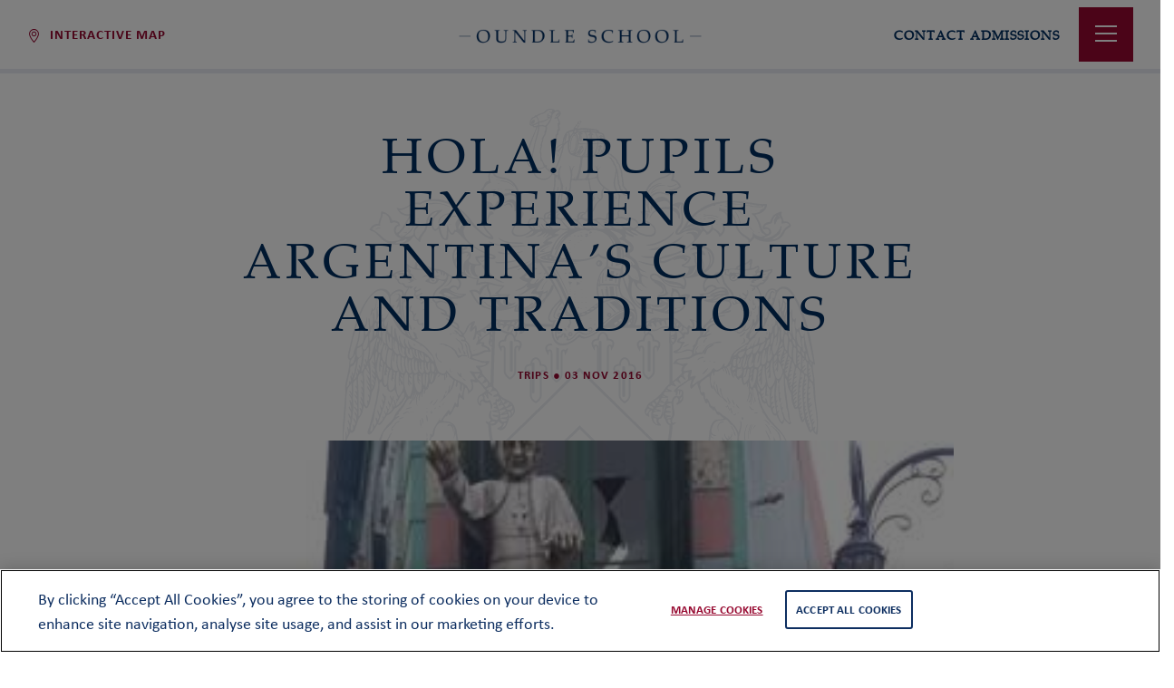

--- FILE ---
content_type: text/html; charset=UTF-8
request_url: https://www.oundleschool.org.uk/hola-pupils-experience-argentinas-culture-and-traditions/
body_size: 37378
content:
<!DOCTYPE html>
<!--[if lt IE 7 ]> <html class="ie ie6 no-js" lang="en-GB"> <![endif]-->
<!--[if IE 7 ]>    <html class="ie ie7 no-js" lang="en-GB"> <![endif]-->
<!--[if IE 8 ]>    <html class="ie ie8 no-js" lang="en-GB"> <![endif]-->
<!--[if IE 9 ]>    <html class="ie ie9 no-js" lang="en-GB"> <![endif]-->
<!--[if gt IE 9]><!-->
<html class="no-js" lang="en-GB">
<!--<![endif]-->
<!-- the "no-js" class is for Modernizr. -->

<head>

	<script>
	// Define dataLayer and the gtag function.
	//window.dataLayer = window.dataLayer || []; function gtag(){dataLayer.push(arguments);}
	// Default ad_storage to 'denied'.
	//gtag('consent', 'default', { ad_storage: "denied", analytics_storage: "denied", functionality_storage: "denied", personalization_storage: "denied", security_storage: "denied", ad_user_data: "denied", ad_personalization: "denied", 'wait_for_update': 500 }); </script>
	</script>


			<!-- CookiePro Cookies Consent Notice start for www.oundleschool.org.uk -->
		<script type="text/javascript" src="https://cookie-cdn.cookiepro.com/consent/0e670c8a-b554-46ad-8ae6-5456c3a1da9e/OtAutoBlock.js"></script>
		<script src="https://cookie-cdn.cookiepro.com/scripttemplates/otSDKStub.js" type="text/javascript" charset="UTF-8" data-domain-script="0e670c8a-b554-46ad-8ae6-5456c3a1da9e"></script>
		<script type="text/javascript">
			function OptanonWrapper() {}
		</script>
		<!-- CookiePro Cookies Consent Notice end for www.oundleschool.org.uk -->
	


						<!-- Google Tag Manager -->
			<script>(function(w, d, s, l, i) {w[l] = w[l] || [];w[l].push({'gtm.start':
			new Date().getTime(),event: 'gtm.js'});var f = d.getElementsByTagName(s)[0],
			j = d.createElement(s),dl = l != 'dataLayer' ? '&l=' + l : '';j.async = true;j.src =
			'https://www.googletagmanager.com/gtm.js?id=' + i + dl;f.parentNode.insertBefore(j, f);
			})(window, document, 'script', 'dataLayer', 'GTM-THDN96KV');</script>
			<!-- End Google Tag Manager -->
		

					<!-- Hotjar Tracking Code for https://www.oundleschool.org.uk/ -->

			<script>
				(function(h, o, t, j, a, r) {

					h.hj = h.hj || function() {
						(h.hj.q = h.hj.q || []).push(arguments)
					};

					h._hjSettings = {
						hjid: 3246962,
						hjsv: 6
					};

					a = o.getElementsByTagName('head')[0];

					r = o.createElement('script');
					r.async = 1;

					r.src = t + h._hjSettings.hjid + j + h._hjSettings.hjsv;

					a.appendChild(r);

				})(window, document, 'https://static.hotjar.com/c/hotjar-', '.js?sv=');
			</script>
		
	


	<meta charset="UTF-8">
<script type="text/javascript">
/* <![CDATA[ */
var gform;gform||(document.addEventListener("gform_main_scripts_loaded",function(){gform.scriptsLoaded=!0}),document.addEventListener("gform/theme/scripts_loaded",function(){gform.themeScriptsLoaded=!0}),window.addEventListener("DOMContentLoaded",function(){gform.domLoaded=!0}),gform={domLoaded:!1,scriptsLoaded:!1,themeScriptsLoaded:!1,isFormEditor:()=>"function"==typeof InitializeEditor,callIfLoaded:function(o){return!(!gform.domLoaded||!gform.scriptsLoaded||!gform.themeScriptsLoaded&&!gform.isFormEditor()||(gform.isFormEditor()&&console.warn("The use of gform.initializeOnLoaded() is deprecated in the form editor context and will be removed in Gravity Forms 3.1."),o(),0))},initializeOnLoaded:function(o){gform.callIfLoaded(o)||(document.addEventListener("gform_main_scripts_loaded",()=>{gform.scriptsLoaded=!0,gform.callIfLoaded(o)}),document.addEventListener("gform/theme/scripts_loaded",()=>{gform.themeScriptsLoaded=!0,gform.callIfLoaded(o)}),window.addEventListener("DOMContentLoaded",()=>{gform.domLoaded=!0,gform.callIfLoaded(o)}))},hooks:{action:{},filter:{}},addAction:function(o,r,e,t){gform.addHook("action",o,r,e,t)},addFilter:function(o,r,e,t){gform.addHook("filter",o,r,e,t)},doAction:function(o){gform.doHook("action",o,arguments)},applyFilters:function(o){return gform.doHook("filter",o,arguments)},removeAction:function(o,r){gform.removeHook("action",o,r)},removeFilter:function(o,r,e){gform.removeHook("filter",o,r,e)},addHook:function(o,r,e,t,n){null==gform.hooks[o][r]&&(gform.hooks[o][r]=[]);var d=gform.hooks[o][r];null==n&&(n=r+"_"+d.length),gform.hooks[o][r].push({tag:n,callable:e,priority:t=null==t?10:t})},doHook:function(r,o,e){var t;if(e=Array.prototype.slice.call(e,1),null!=gform.hooks[r][o]&&((o=gform.hooks[r][o]).sort(function(o,r){return o.priority-r.priority}),o.forEach(function(o){"function"!=typeof(t=o.callable)&&(t=window[t]),"action"==r?t.apply(null,e):e[0]=t.apply(null,e)})),"filter"==r)return e[0]},removeHook:function(o,r,t,n){var e;null!=gform.hooks[o][r]&&(e=(e=gform.hooks[o][r]).filter(function(o,r,e){return!!(null!=n&&n!=o.tag||null!=t&&t!=o.priority)}),gform.hooks[o][r]=e)}});
/* ]]> */
</script>

	<!-- Always force latest IE rendering engine (even in intranet) & Chrome Frame -->
	<meta http-equiv="X-UA-Compatible" content="IE=edge,chrome=1">
		<!-- SETUP AND AUTHENTICATE WITH TWK CLIENTS USER http://google.com/webmasters -->
	<meta name="google-site-verification" content="">

	<!-- USE YOAST TO ADD SOCIAL MEDIA META TAGS -->

	<!-- GENERATE FAVICON USING https://realfavicongenerator.net/ -->
	<!-- <meta name="viewport" content="width=device-width, initial-scale=1.0"> -->
	<meta name="viewport" content="initial-scale=1, maximum-scale=1, user-scalable=no, width=device-width">
	<link rel="pingback" href="https://www.oundleschool.org.uk/xmlrpc.php" />
	<link rel="preload stylesheet" href="https://use.typekit.net/cly7vjw.css">
	<link rel="apple-touch-icon" sizes="180x180" href="/apple-touch-icon.png">
	<link rel="icon" type="image/png" sizes="32x32" href="/favicon-32x32.png">
	<link rel="icon" type="image/png" sizes="16x16" href="/favicon-16x16.png">
	<link rel="manifest" href="/site.webmanifest">
	<meta name="msapplication-TileColor" content="#002e60">
	<meta name="theme-color" content="#ffffff">

	<meta name='robots' content='index, follow, max-image-preview:large, max-snippet:-1, max-video-preview:-1' />
	<style>img:is([sizes="auto" i], [sizes^="auto," i]) { contain-intrinsic-size: 3000px 1500px }</style>
	
	<!-- This site is optimized with the Yoast SEO plugin v26.6 - https://yoast.com/wordpress/plugins/seo/ -->
	<title>Hola! Pupils Experience Argentina&#039;s Culture and Traditions | Oundle School</title>
	<link rel="canonical" href="https://www.oundleschool.org.uk/hola-pupils-experience-argentinas-culture-and-traditions/" />
	<meta property="og:locale" content="en_GB" />
	<meta property="og:type" content="article" />
	<meta property="og:title" content="Hola! Pupils Experience Argentina&#039;s Culture and Traditions | Oundle School" />
	<meta property="og:description" content="Eleven students and two staff went to Buenos Aires on a ten day exchange this October Half Term. They stayed with families..." />
	<meta property="og:url" content="https://www.oundleschool.org.uk/hola-pupils-experience-argentinas-culture-and-traditions/" />
	<meta property="og:site_name" content="Oundle School" />
	<meta property="article:published_time" content="2016-11-03T09:54:48+00:00" />
	<meta property="og:image" content="https://www.oundleschool.org.uk/wp-content/uploads/2019/11/argentina1.jpg" />
	<meta property="og:image:width" content="300" />
	<meta property="og:image:height" content="425" />
	<meta property="og:image:type" content="image/jpeg" />
	<meta name="author" content="admin@twk" />
	<meta name="twitter:card" content="summary_large_image" />
	<meta name="twitter:label1" content="Written by" />
	<meta name="twitter:data1" content="admin@twk" />
	<meta name="twitter:label2" content="Estimated reading time" />
	<meta name="twitter:data2" content="1 minute" />
	<script type="application/ld+json" class="yoast-schema-graph">{"@context":"https://schema.org","@graph":[{"@type":"WebPage","@id":"https://www.oundleschool.org.uk/hola-pupils-experience-argentinas-culture-and-traditions/","url":"https://www.oundleschool.org.uk/hola-pupils-experience-argentinas-culture-and-traditions/","name":"Hola! Pupils Experience Argentina's Culture and Traditions | Oundle School","isPartOf":{"@id":"https://www.oundleschool.org.uk/#website"},"primaryImageOfPage":{"@id":"https://www.oundleschool.org.uk/hola-pupils-experience-argentinas-culture-and-traditions/#primaryimage"},"image":{"@id":"https://www.oundleschool.org.uk/hola-pupils-experience-argentinas-culture-and-traditions/#primaryimage"},"thumbnailUrl":"https://www.oundleschool.org.uk/wp-content/uploads/2019/11/argentina1.jpg","datePublished":"2016-11-03T09:54:48+00:00","author":{"@id":"https://www.oundleschool.org.uk/#/schema/person/028eff512319da22b269ce681ae42280"},"breadcrumb":{"@id":"https://www.oundleschool.org.uk/hola-pupils-experience-argentinas-culture-and-traditions/#breadcrumb"},"inLanguage":"en-GB","potentialAction":[{"@type":"ReadAction","target":["https://www.oundleschool.org.uk/hola-pupils-experience-argentinas-culture-and-traditions/"]}]},{"@type":"ImageObject","inLanguage":"en-GB","@id":"https://www.oundleschool.org.uk/hola-pupils-experience-argentinas-culture-and-traditions/#primaryimage","url":"https://www.oundleschool.org.uk/wp-content/uploads/2019/11/argentina1.jpg","contentUrl":"https://www.oundleschool.org.uk/wp-content/uploads/2019/11/argentina1.jpg","width":300,"height":425},{"@type":"BreadcrumbList","@id":"https://www.oundleschool.org.uk/hola-pupils-experience-argentinas-culture-and-traditions/#breadcrumb","itemListElement":[{"@type":"ListItem","position":1,"name":"Home","item":"https://www.oundleschool.org.uk/"},{"@type":"ListItem","position":2,"name":"Hola! Pupils Experience Argentina&#8217;s Culture and Traditions"}]},{"@type":"WebSite","@id":"https://www.oundleschool.org.uk/#website","url":"https://www.oundleschool.org.uk/","name":"Oundle School","description":"Coeducational Boarding and Day School","potentialAction":[{"@type":"SearchAction","target":{"@type":"EntryPoint","urlTemplate":"https://www.oundleschool.org.uk/?s={search_term_string}"},"query-input":{"@type":"PropertyValueSpecification","valueRequired":true,"valueName":"search_term_string"}}],"inLanguage":"en-GB"},{"@type":"Person","@id":"https://www.oundleschool.org.uk/#/schema/person/028eff512319da22b269ce681ae42280","name":"admin@twk","image":{"@type":"ImageObject","inLanguage":"en-GB","@id":"https://www.oundleschool.org.uk/#/schema/person/image/","url":"https://secure.gravatar.com/avatar/dec06eb54202aa78de787bfb535a7fed089c97373a108e63a480e3b84795c9b8?s=96&d=mm&r=g","contentUrl":"https://secure.gravatar.com/avatar/dec06eb54202aa78de787bfb535a7fed089c97373a108e63a480e3b84795c9b8?s=96&d=mm&r=g","caption":"admin@twk"}}]}</script>
	<!-- / Yoast SEO plugin. -->


<link rel='dns-prefetch' href='//ajax.googleapis.com' />
<script type="text/javascript">
/* <![CDATA[ */
window._wpemojiSettings = {"baseUrl":"https:\/\/s.w.org\/images\/core\/emoji\/16.0.1\/72x72\/","ext":".png","svgUrl":"https:\/\/s.w.org\/images\/core\/emoji\/16.0.1\/svg\/","svgExt":".svg","source":{"concatemoji":"https:\/\/www.oundleschool.org.uk\/wp-includes\/js\/wp-emoji-release.min.js?ver=6.8.3"}};
/*! This file is auto-generated */
!function(s,n){var o,i,e;function c(e){try{var t={supportTests:e,timestamp:(new Date).valueOf()};sessionStorage.setItem(o,JSON.stringify(t))}catch(e){}}function p(e,t,n){e.clearRect(0,0,e.canvas.width,e.canvas.height),e.fillText(t,0,0);var t=new Uint32Array(e.getImageData(0,0,e.canvas.width,e.canvas.height).data),a=(e.clearRect(0,0,e.canvas.width,e.canvas.height),e.fillText(n,0,0),new Uint32Array(e.getImageData(0,0,e.canvas.width,e.canvas.height).data));return t.every(function(e,t){return e===a[t]})}function u(e,t){e.clearRect(0,0,e.canvas.width,e.canvas.height),e.fillText(t,0,0);for(var n=e.getImageData(16,16,1,1),a=0;a<n.data.length;a++)if(0!==n.data[a])return!1;return!0}function f(e,t,n,a){switch(t){case"flag":return n(e,"\ud83c\udff3\ufe0f\u200d\u26a7\ufe0f","\ud83c\udff3\ufe0f\u200b\u26a7\ufe0f")?!1:!n(e,"\ud83c\udde8\ud83c\uddf6","\ud83c\udde8\u200b\ud83c\uddf6")&&!n(e,"\ud83c\udff4\udb40\udc67\udb40\udc62\udb40\udc65\udb40\udc6e\udb40\udc67\udb40\udc7f","\ud83c\udff4\u200b\udb40\udc67\u200b\udb40\udc62\u200b\udb40\udc65\u200b\udb40\udc6e\u200b\udb40\udc67\u200b\udb40\udc7f");case"emoji":return!a(e,"\ud83e\udedf")}return!1}function g(e,t,n,a){var r="undefined"!=typeof WorkerGlobalScope&&self instanceof WorkerGlobalScope?new OffscreenCanvas(300,150):s.createElement("canvas"),o=r.getContext("2d",{willReadFrequently:!0}),i=(o.textBaseline="top",o.font="600 32px Arial",{});return e.forEach(function(e){i[e]=t(o,e,n,a)}),i}function t(e){var t=s.createElement("script");t.src=e,t.defer=!0,s.head.appendChild(t)}"undefined"!=typeof Promise&&(o="wpEmojiSettingsSupports",i=["flag","emoji"],n.supports={everything:!0,everythingExceptFlag:!0},e=new Promise(function(e){s.addEventListener("DOMContentLoaded",e,{once:!0})}),new Promise(function(t){var n=function(){try{var e=JSON.parse(sessionStorage.getItem(o));if("object"==typeof e&&"number"==typeof e.timestamp&&(new Date).valueOf()<e.timestamp+604800&&"object"==typeof e.supportTests)return e.supportTests}catch(e){}return null}();if(!n){if("undefined"!=typeof Worker&&"undefined"!=typeof OffscreenCanvas&&"undefined"!=typeof URL&&URL.createObjectURL&&"undefined"!=typeof Blob)try{var e="postMessage("+g.toString()+"("+[JSON.stringify(i),f.toString(),p.toString(),u.toString()].join(",")+"));",a=new Blob([e],{type:"text/javascript"}),r=new Worker(URL.createObjectURL(a),{name:"wpTestEmojiSupports"});return void(r.onmessage=function(e){c(n=e.data),r.terminate(),t(n)})}catch(e){}c(n=g(i,f,p,u))}t(n)}).then(function(e){for(var t in e)n.supports[t]=e[t],n.supports.everything=n.supports.everything&&n.supports[t],"flag"!==t&&(n.supports.everythingExceptFlag=n.supports.everythingExceptFlag&&n.supports[t]);n.supports.everythingExceptFlag=n.supports.everythingExceptFlag&&!n.supports.flag,n.DOMReady=!1,n.readyCallback=function(){n.DOMReady=!0}}).then(function(){return e}).then(function(){var e;n.supports.everything||(n.readyCallback(),(e=n.source||{}).concatemoji?t(e.concatemoji):e.wpemoji&&e.twemoji&&(t(e.twemoji),t(e.wpemoji)))}))}((window,document),window._wpemojiSettings);
/* ]]> */
</script>
<style id='wp-emoji-styles-inline-css' type='text/css'>

	img.wp-smiley, img.emoji {
		display: inline !important;
		border: none !important;
		box-shadow: none !important;
		height: 1em !important;
		width: 1em !important;
		margin: 0 0.07em !important;
		vertical-align: -0.1em !important;
		background: none !important;
		padding: 0 !important;
	}
</style>
<style id='classic-theme-styles-inline-css' type='text/css'>
/*! This file is auto-generated */
.wp-block-button__link{color:#fff;background-color:#32373c;border-radius:9999px;box-shadow:none;text-decoration:none;padding:calc(.667em + 2px) calc(1.333em + 2px);font-size:1.125em}.wp-block-file__button{background:#32373c;color:#fff;text-decoration:none}
</style>
<style id='safe-svg-svg-icon-style-inline-css' type='text/css'>
.safe-svg-cover{text-align:center}.safe-svg-cover .safe-svg-inside{display:inline-block;max-width:100%}.safe-svg-cover svg{fill:currentColor;height:100%;max-height:100%;max-width:100%;width:100%}

</style>
<style id='global-styles-inline-css' type='text/css'>
:root{--wp--preset--aspect-ratio--square: 1;--wp--preset--aspect-ratio--4-3: 4/3;--wp--preset--aspect-ratio--3-4: 3/4;--wp--preset--aspect-ratio--3-2: 3/2;--wp--preset--aspect-ratio--2-3: 2/3;--wp--preset--aspect-ratio--16-9: 16/9;--wp--preset--aspect-ratio--9-16: 9/16;--wp--preset--color--black: #000000;--wp--preset--color--cyan-bluish-gray: #abb8c3;--wp--preset--color--white: #ffffff;--wp--preset--color--pale-pink: #f78da7;--wp--preset--color--vivid-red: #cf2e2e;--wp--preset--color--luminous-vivid-orange: #ff6900;--wp--preset--color--luminous-vivid-amber: #fcb900;--wp--preset--color--light-green-cyan: #7bdcb5;--wp--preset--color--vivid-green-cyan: #00d084;--wp--preset--color--pale-cyan-blue: #8ed1fc;--wp--preset--color--vivid-cyan-blue: #0693e3;--wp--preset--color--vivid-purple: #9b51e0;--wp--preset--gradient--vivid-cyan-blue-to-vivid-purple: linear-gradient(135deg,rgba(6,147,227,1) 0%,rgb(155,81,224) 100%);--wp--preset--gradient--light-green-cyan-to-vivid-green-cyan: linear-gradient(135deg,rgb(122,220,180) 0%,rgb(0,208,130) 100%);--wp--preset--gradient--luminous-vivid-amber-to-luminous-vivid-orange: linear-gradient(135deg,rgba(252,185,0,1) 0%,rgba(255,105,0,1) 100%);--wp--preset--gradient--luminous-vivid-orange-to-vivid-red: linear-gradient(135deg,rgba(255,105,0,1) 0%,rgb(207,46,46) 100%);--wp--preset--gradient--very-light-gray-to-cyan-bluish-gray: linear-gradient(135deg,rgb(238,238,238) 0%,rgb(169,184,195) 100%);--wp--preset--gradient--cool-to-warm-spectrum: linear-gradient(135deg,rgb(74,234,220) 0%,rgb(151,120,209) 20%,rgb(207,42,186) 40%,rgb(238,44,130) 60%,rgb(251,105,98) 80%,rgb(254,248,76) 100%);--wp--preset--gradient--blush-light-purple: linear-gradient(135deg,rgb(255,206,236) 0%,rgb(152,150,240) 100%);--wp--preset--gradient--blush-bordeaux: linear-gradient(135deg,rgb(254,205,165) 0%,rgb(254,45,45) 50%,rgb(107,0,62) 100%);--wp--preset--gradient--luminous-dusk: linear-gradient(135deg,rgb(255,203,112) 0%,rgb(199,81,192) 50%,rgb(65,88,208) 100%);--wp--preset--gradient--pale-ocean: linear-gradient(135deg,rgb(255,245,203) 0%,rgb(182,227,212) 50%,rgb(51,167,181) 100%);--wp--preset--gradient--electric-grass: linear-gradient(135deg,rgb(202,248,128) 0%,rgb(113,206,126) 100%);--wp--preset--gradient--midnight: linear-gradient(135deg,rgb(2,3,129) 0%,rgb(40,116,252) 100%);--wp--preset--font-size--small: 13px;--wp--preset--font-size--medium: 20px;--wp--preset--font-size--large: 36px;--wp--preset--font-size--x-large: 42px;--wp--preset--spacing--20: 0.44rem;--wp--preset--spacing--30: 0.67rem;--wp--preset--spacing--40: 1rem;--wp--preset--spacing--50: 1.5rem;--wp--preset--spacing--60: 2.25rem;--wp--preset--spacing--70: 3.38rem;--wp--preset--spacing--80: 5.06rem;--wp--preset--shadow--natural: 6px 6px 9px rgba(0, 0, 0, 0.2);--wp--preset--shadow--deep: 12px 12px 50px rgba(0, 0, 0, 0.4);--wp--preset--shadow--sharp: 6px 6px 0px rgba(0, 0, 0, 0.2);--wp--preset--shadow--outlined: 6px 6px 0px -3px rgba(255, 255, 255, 1), 6px 6px rgba(0, 0, 0, 1);--wp--preset--shadow--crisp: 6px 6px 0px rgba(0, 0, 0, 1);}:where(.is-layout-flex){gap: 0.5em;}:where(.is-layout-grid){gap: 0.5em;}body .is-layout-flex{display: flex;}.is-layout-flex{flex-wrap: wrap;align-items: center;}.is-layout-flex > :is(*, div){margin: 0;}body .is-layout-grid{display: grid;}.is-layout-grid > :is(*, div){margin: 0;}:where(.wp-block-columns.is-layout-flex){gap: 2em;}:where(.wp-block-columns.is-layout-grid){gap: 2em;}:where(.wp-block-post-template.is-layout-flex){gap: 1.25em;}:where(.wp-block-post-template.is-layout-grid){gap: 1.25em;}.has-black-color{color: var(--wp--preset--color--black) !important;}.has-cyan-bluish-gray-color{color: var(--wp--preset--color--cyan-bluish-gray) !important;}.has-white-color{color: var(--wp--preset--color--white) !important;}.has-pale-pink-color{color: var(--wp--preset--color--pale-pink) !important;}.has-vivid-red-color{color: var(--wp--preset--color--vivid-red) !important;}.has-luminous-vivid-orange-color{color: var(--wp--preset--color--luminous-vivid-orange) !important;}.has-luminous-vivid-amber-color{color: var(--wp--preset--color--luminous-vivid-amber) !important;}.has-light-green-cyan-color{color: var(--wp--preset--color--light-green-cyan) !important;}.has-vivid-green-cyan-color{color: var(--wp--preset--color--vivid-green-cyan) !important;}.has-pale-cyan-blue-color{color: var(--wp--preset--color--pale-cyan-blue) !important;}.has-vivid-cyan-blue-color{color: var(--wp--preset--color--vivid-cyan-blue) !important;}.has-vivid-purple-color{color: var(--wp--preset--color--vivid-purple) !important;}.has-black-background-color{background-color: var(--wp--preset--color--black) !important;}.has-cyan-bluish-gray-background-color{background-color: var(--wp--preset--color--cyan-bluish-gray) !important;}.has-white-background-color{background-color: var(--wp--preset--color--white) !important;}.has-pale-pink-background-color{background-color: var(--wp--preset--color--pale-pink) !important;}.has-vivid-red-background-color{background-color: var(--wp--preset--color--vivid-red) !important;}.has-luminous-vivid-orange-background-color{background-color: var(--wp--preset--color--luminous-vivid-orange) !important;}.has-luminous-vivid-amber-background-color{background-color: var(--wp--preset--color--luminous-vivid-amber) !important;}.has-light-green-cyan-background-color{background-color: var(--wp--preset--color--light-green-cyan) !important;}.has-vivid-green-cyan-background-color{background-color: var(--wp--preset--color--vivid-green-cyan) !important;}.has-pale-cyan-blue-background-color{background-color: var(--wp--preset--color--pale-cyan-blue) !important;}.has-vivid-cyan-blue-background-color{background-color: var(--wp--preset--color--vivid-cyan-blue) !important;}.has-vivid-purple-background-color{background-color: var(--wp--preset--color--vivid-purple) !important;}.has-black-border-color{border-color: var(--wp--preset--color--black) !important;}.has-cyan-bluish-gray-border-color{border-color: var(--wp--preset--color--cyan-bluish-gray) !important;}.has-white-border-color{border-color: var(--wp--preset--color--white) !important;}.has-pale-pink-border-color{border-color: var(--wp--preset--color--pale-pink) !important;}.has-vivid-red-border-color{border-color: var(--wp--preset--color--vivid-red) !important;}.has-luminous-vivid-orange-border-color{border-color: var(--wp--preset--color--luminous-vivid-orange) !important;}.has-luminous-vivid-amber-border-color{border-color: var(--wp--preset--color--luminous-vivid-amber) !important;}.has-light-green-cyan-border-color{border-color: var(--wp--preset--color--light-green-cyan) !important;}.has-vivid-green-cyan-border-color{border-color: var(--wp--preset--color--vivid-green-cyan) !important;}.has-pale-cyan-blue-border-color{border-color: var(--wp--preset--color--pale-cyan-blue) !important;}.has-vivid-cyan-blue-border-color{border-color: var(--wp--preset--color--vivid-cyan-blue) !important;}.has-vivid-purple-border-color{border-color: var(--wp--preset--color--vivid-purple) !important;}.has-vivid-cyan-blue-to-vivid-purple-gradient-background{background: var(--wp--preset--gradient--vivid-cyan-blue-to-vivid-purple) !important;}.has-light-green-cyan-to-vivid-green-cyan-gradient-background{background: var(--wp--preset--gradient--light-green-cyan-to-vivid-green-cyan) !important;}.has-luminous-vivid-amber-to-luminous-vivid-orange-gradient-background{background: var(--wp--preset--gradient--luminous-vivid-amber-to-luminous-vivid-orange) !important;}.has-luminous-vivid-orange-to-vivid-red-gradient-background{background: var(--wp--preset--gradient--luminous-vivid-orange-to-vivid-red) !important;}.has-very-light-gray-to-cyan-bluish-gray-gradient-background{background: var(--wp--preset--gradient--very-light-gray-to-cyan-bluish-gray) !important;}.has-cool-to-warm-spectrum-gradient-background{background: var(--wp--preset--gradient--cool-to-warm-spectrum) !important;}.has-blush-light-purple-gradient-background{background: var(--wp--preset--gradient--blush-light-purple) !important;}.has-blush-bordeaux-gradient-background{background: var(--wp--preset--gradient--blush-bordeaux) !important;}.has-luminous-dusk-gradient-background{background: var(--wp--preset--gradient--luminous-dusk) !important;}.has-pale-ocean-gradient-background{background: var(--wp--preset--gradient--pale-ocean) !important;}.has-electric-grass-gradient-background{background: var(--wp--preset--gradient--electric-grass) !important;}.has-midnight-gradient-background{background: var(--wp--preset--gradient--midnight) !important;}.has-small-font-size{font-size: var(--wp--preset--font-size--small) !important;}.has-medium-font-size{font-size: var(--wp--preset--font-size--medium) !important;}.has-large-font-size{font-size: var(--wp--preset--font-size--large) !important;}.has-x-large-font-size{font-size: var(--wp--preset--font-size--x-large) !important;}
:where(.wp-block-post-template.is-layout-flex){gap: 1.25em;}:where(.wp-block-post-template.is-layout-grid){gap: 1.25em;}
:where(.wp-block-columns.is-layout-flex){gap: 2em;}:where(.wp-block-columns.is-layout-grid){gap: 2em;}
:root :where(.wp-block-pullquote){font-size: 1.5em;line-height: 1.6;}
</style>
<link rel='stylesheet' id='search-filter-plugin-styles-css' href='https://www.oundleschool.org.uk/wp-content/plugins/search-filter-pro/public/assets/css/search-filter.min.css?ver=2.5.21' type='text/css' media='all' />
<link rel='stylesheet' id='styles-css-css' href='https://www.oundleschool.org.uk/wp-content/themes/oundle-school/assets/css/screen.css?ver=1763567457' type='text/css' media='all' />
<link rel='stylesheet' id='tablepress-default-css' href='https://www.oundleschool.org.uk/wp-content/plugins/tablepress/css/build/default.css?ver=3.2.5' type='text/css' media='all' />
<script type="text/javascript" src="https://www.oundleschool.org.uk/wp-content/themes/oundle-school/assets/js/vendor/modernizr-2.8.3.min.js" id="modernizr-js-js"></script>
<link rel="https://api.w.org/" href="https://www.oundleschool.org.uk/wp-json/" /><link rel="alternate" title="JSON" type="application/json" href="https://www.oundleschool.org.uk/wp-json/wp/v2/posts/6934" /><link rel='shortlink' href='https://www.oundleschool.org.uk/?p=6934' />
<link rel="alternate" title="oEmbed (JSON)" type="application/json+oembed" href="https://www.oundleschool.org.uk/wp-json/oembed/1.0/embed?url=https%3A%2F%2Fwww.oundleschool.org.uk%2Fhola-pupils-experience-argentinas-culture-and-traditions%2F" />
<link rel="alternate" title="oEmbed (XML)" type="text/xml+oembed" href="https://www.oundleschool.org.uk/wp-json/oembed/1.0/embed?url=https%3A%2F%2Fwww.oundleschool.org.uk%2Fhola-pupils-experience-argentinas-culture-and-traditions%2F&#038;format=xml" />
<meta name="tec-api-version" content="v1"><meta name="tec-api-origin" content="https://www.oundleschool.org.uk"><link rel="alternate" href="https://www.oundleschool.org.uk/wp-json/tribe/events/v1/" /><link rel="llms-sitemap" href="https://www.oundleschool.org.uk/llms.txt" />
</head>

<body class="wp-singular post-template-default single single-post postid-6934 single-format-standard wp-theme-oundle-school tribe-no-js">

			<!-- Google Tag Manager (noscript) -->
		<noscript><iframe src="https://www.googletagmanager.com/ns.html?id=GTM-THDN96KV"
		height="0" width="0" style="display:none;visibility:hidden"></iframe></noscript>
		<!-- End Google Tag Manager (noscript) -->
	

	
		<div class="site-header site-header--main">
		<div class="container-fluid px-0">
			<div class="row m-0">
				<div class="col-md-4 px-0 col-featured-link">
																		<a class="featured-link main-site" href="https://www.oundleschool.org.uk/oundle-map/">
								<div class="icon">
									<svg xmlns="http://www.w3.org/2000/svg" xml:space="preserve" style="enable-background:new 0 0 512 512" viewBox="0 0 512 512">
	<path fill="#970830" d="M256 0C153.755 0 70.573 83.182 70.573 185.426c0 126.888 165.939 313.167 173.004 321.035 6.636 7.391 18.222 7.378 24.846 0 7.065-7.868 173.004-194.147 173.004-321.035C441.425 83.182 358.244 0 256 0zm0 469.729c-55.847-66.338-152.035-197.217-152.035-284.301 0-83.834 68.202-152.036 152.035-152.036s152.035 68.202 152.035 152.035C408.034 272.515 311.861 403.37 256 469.729z"/><path fill="#970830" d="M256 92.134c-51.442 0-93.292 41.851-93.292 93.293S204.559 278.72 256 278.72s93.291-41.851 93.291-93.293S307.441 92.134 256 92.134zm0 153.194c-33.03 0-59.9-26.871-59.9-59.901s26.871-59.901 59.9-59.901 59.9 26.871 59.9 59.901-26.871 59.901-59.9 59.901z"/>
</svg>								</div>
								<span class="featured-link__text">Interactive map</span>
							</a>
															</div>
				<div class="col-md-4 px-0 col-logo">
					<a href="https://www.oundleschool.org.uk" class="fixed-header-logo   ">
													<picture loading="lazy" role="presentation" class="fixed-header-logo__img">
<source type="image/webp" srcset="https://www.oundleschool.org.uk/wp-content/uploads/2023/06/Oundle_Wordmark_Navy-1-e1680249234878.png.webp 1872w, https://www.oundleschool.org.uk/wp-content/uploads/2023/06/Oundle_Wordmark_Navy-1-e1680249234878-1200x98.png.webp 1200w, https://www.oundleschool.org.uk/wp-content/uploads/2023/06/Oundle_Wordmark_Navy-1-e1680249234878-1424x116.png.webp 1424w, https://www.oundleschool.org.uk/wp-content/uploads/2023/06/Oundle_Wordmark_Navy-1-e1680249234878-1068x87.png.webp 1068w, https://www.oundleschool.org.uk/wp-content/uploads/2023/06/Oundle_Wordmark_Navy-1-e1680249234878-1536x126.png.webp 1536w, https://www.oundleschool.org.uk/wp-content/uploads/2023/06/Oundle_Wordmark_Navy-1-e1680249234878-800x65.png.webp 800w" sizes="(max-width: 1872px) 100vw, 1872px"/>
<img loading="lazy" role="presentation" src="https://www.oundleschool.org.uk/wp-content/uploads/2023/06/Oundle_Wordmark_Navy-1-e1680249234878.png" alt="" srcset="https://www.oundleschool.org.uk/wp-content/uploads/2023/06/Oundle_Wordmark_Navy-1-e1680249234878.png 1872w, https://www.oundleschool.org.uk/wp-content/uploads/2023/06/Oundle_Wordmark_Navy-1-e1680249234878-1200x98.png 1200w, https://www.oundleschool.org.uk/wp-content/uploads/2023/06/Oundle_Wordmark_Navy-1-e1680249234878-1424x116.png 1424w, https://www.oundleschool.org.uk/wp-content/uploads/2023/06/Oundle_Wordmark_Navy-1-e1680249234878-1068x87.png 1068w, https://www.oundleschool.org.uk/wp-content/uploads/2023/06/Oundle_Wordmark_Navy-1-e1680249234878-1536x126.png 1536w, https://www.oundleschool.org.uk/wp-content/uploads/2023/06/Oundle_Wordmark_Navy-1-e1680249234878-800x65.png 800w" sizes="(max-width: 1872px) 100vw, 1872px"/>
</picture>
											</a>

					<a href="https://www.oundleschool.org.uk" class="logo   ">
						
						<img src="https://www.oundleschool.org.uk/wp-content/themes/oundle-school/assets/img/logo/oundle-logo-white.svg">		
			
					</a>
				</div>
				<div class="col-md-4 px-0 col-menu">
					<nav class="nav-menu nav-menu--main">
						<div class="nav-menu__hamburger">
								<button class="hamburger hamburger--spin hamburger--individual-effects" id="hamburger" type="button">
																			<span class="hamburger-text"><a href="https://www.oundleschool.org.uk/admissions/contact-admissions/">Contact Admissions</a></span>
									
									<span class="hamburger-box">
										<span class="hamburger-inner"></span>
									</span>
									
							</button>
						</div>
						<div class="nav-menu__menu">
							<a href="https://www.oundleschool.org.uk" class="back-to-home">
								Back to home
								<div class="icon">
									<svg width="18px" height="19.1956931px" viewBox="0 0 18 19.1956931" version="1.1" xmlns="http://www.w3.org/2000/svg" xmlns:xlink="http://www.w3.org/1999/xlink">
    <g id="Support-2023" stroke="none" stroke-width="1" fill="none" fill-rule="evenodd">
        <path d="M9,1.25314891 L17,7.29504101 L17,18.1956931 L1,18.1956931 L1,7.29504101 L5.102671,4.19655407 L9,1.25314891 Z" id="Home-icon" stroke="#002E60" stroke-width="2"></path>
    </g>
</svg>								</div>
							</a>
							<div class="nav-menu__menu__inside">
																	<img class="nav-menu__menu__crest" src="https://www.oundleschool.org.uk/wp-content/themes/oundle-school/assets/img/crest/crest-white-faded.svg" alt="Oundle School crest">
																<div class="menu-nested-pages-container"><ul id="menu-nested-pages" class="menu"><li class=' menu-item menu-item-type-post_type menu-item-object-page' data-menu-description='Please set a description for page About Us in the backend of WordPress.'><a href="https://www.oundleschool.org.uk/about-us/">About Us</a>
<div class='sub-menu-wrap'><ul class='sub-menu'><h3 class='title title--small white-color text-left'>About Us</h3>
<li class='menu-item menu-item-type-custom menu-item-object-custom' data-menu-description='Please set a description for page Oundle at a glance in the backend of WordPress.'><a href="https://www.oundleschool.org.uk/about-us/oundle-at-a-glance/">Oundle at a glance</a></li>
<li class='menu-item menu-item-type-custom menu-item-object-custom' data-menu-description='Please set a description for page Our Philosophy in the backend of WordPress.'><a href="https://www.oundleschool.org.uk/about-us/ourphilosophy/">Our Philosophy</a></li>
<li class='menu-item menu-item-type-custom menu-item-object-custom' data-menu-description='Please set a description for page Meet the Head in the backend of WordPress.'><a href="https://www.oundleschool.org.uk/about-us/meet-the-head/">Meet the Head</a></li>
<li class='menu-item menu-item-type-custom menu-item-object-custom' data-menu-description='Please set a description for page Leadership and Governance in the backend of WordPress.'><a href="https://www.oundleschool.org.uk/about-us/governance/">Leadership and Governance</a></li>
<li class='menu-item menu-item-type-custom menu-item-object-custom' data-menu-description='Please set a description for page Our story in the backend of WordPress.'><a href="https://www.oundleschool.org.uk/about-us/our-story/">Our story</a></li>
<li class='menu-item menu-item-type-custom menu-item-object-custom' data-menu-description='Please set a description for page Our location in the backend of WordPress.'><a href="https://www.oundleschool.org.uk/about-us/our-location/">Our location</a></li>
<li class='menu-item menu-item-type-custom menu-item-object-custom' data-menu-description='Please set a description for page The School Archive in the backend of WordPress.'><a href="https://www.oundleschool.org.uk/about-us/the-school-archive/">The School Archive</a></li>
<li class='menu-item menu-item-type-custom menu-item-object-custom' data-menu-description='Please set a description for page Vacancies in the backend of WordPress.'><a href="https://www.oundleschool.org.uk/about-us/vacancies/">Vacancies</a></li>
<li><a href='#' class='back-button'>BACK</a></li></ul></div>
</li>
<li class=' menu-item menu-item-type-post_type menu-item-object-page' data-menu-description='Please set a description for page Admissions in the backend of WordPress.'><a href="https://www.oundleschool.org.uk/admissions/">Admissions</a>
<div class='sub-menu-wrap'><ul class='sub-menu'><h3 class='title title--small white-color text-left'>Admissions</h3>
<li class='menu-item menu-item-type-custom menu-item-object-custom' data-menu-description='Please set a description for page Admissions overview in the backend of WordPress.'><a href="https://www.oundleschool.org.uk/admissions/admissions-overview/">Admissions overview</a></li>
<li class='menu-item menu-item-type-custom menu-item-object-custom' data-menu-description='Please set a description for page 11+ Entry in the backend of WordPress.'><a href="https://www.oundleschool.org.uk/admissions/11-entry/">11+ Entry</a></li>
<li class='menu-item menu-item-type-custom menu-item-object-custom' data-menu-description='Please set a description for page 13+ Entry in the backend of WordPress.'><a href="https://www.oundleschool.org.uk/admissions/13-entry/">13+ Entry</a></li>
<li class='menu-item menu-item-type-custom menu-item-object-custom' data-menu-description='Please set a description for page 16+ Entry in the backend of WordPress.'><a href="https://www.oundleschool.org.uk/admissions/16-entry/">16+ Entry</a></li>
<li class='menu-item menu-item-type-custom menu-item-object-custom' data-menu-description='Please set a description for page International Pupils in the backend of WordPress.'><a href="https://www.oundleschool.org.uk/admissions/international-admissions/">International Pupils</a></li>
<li class='menu-item menu-item-type-custom menu-item-object-custom' data-menu-description='Please set a description for page Visiting Oundle in the backend of WordPress.'><a href="https://www.oundleschool.org.uk/admissions/visiting-oundle/">Visiting Oundle</a></li>
<li class='menu-item menu-item-type-custom menu-item-object-custom' data-menu-description='Please set a description for page Upcoming Events in the backend of WordPress.'><a href="https://www.oundleschool.org.uk/admissions/upcoming-events/">Upcoming Events</a></li>
<li class='menu-item menu-item-type-custom menu-item-object-custom' data-menu-description='Please set a description for page Scholarships in the backend of WordPress.'><a href="https://www.oundleschool.org.uk/admissions/scholarships/">Scholarships</a></li>
<li class='menu-item menu-item-type-custom menu-item-object-custom' data-menu-description='Please set a description for page Fees and Bursaries in the backend of WordPress.'><a href="https://www.oundleschool.org.uk/admissions/fees-and-bursaries/">Fees and Bursaries</a></li>
<li class='menu-item menu-item-type-custom menu-item-object-custom' data-menu-description='Please set a description for page Military and Diplomatic Families in the backend of WordPress.'><a href="https://www.oundleschool.org.uk/admissions/military-and-diplomatic-families/">Military and Diplomatic Families</a></li>
<li class='menu-item menu-item-type-custom menu-item-object-custom' data-menu-description='Please set a description for page Past Examination Papers in the backend of WordPress.'><a href="https://www.oundleschool.org.uk/admissions/examination-papers/">Past Examination Papers</a></li>
<li class='menu-item menu-item-type-custom menu-item-object-custom' data-menu-description='Please set a description for page Contact Admissions in the backend of WordPress.'><a href="https://www.oundleschool.org.uk/admissions/contact-admissions/">Contact Admissions</a></li>
<li><a href='#' class='back-button'>BACK</a></li></ul></div>
</li>
<li class=' menu-item menu-item-type-post_type menu-item-object-page menu-item-has-children my-parent-item' data-menu-description='Please set a description for page Learning in the backend of WordPress.'><a href="https://www.oundleschool.org.uk/learning/">Learning</a>
<div class='sub-menu-wrap'><ul class='sub-menu'><h3 class='title title--small white-color text-left'>Learning</h3>
<li class='menu-item menu-item-type-custom menu-item-object-custom' data-menu-description='Please set a description for page What makes learning at Oundle different? in the backend of WordPress.'><a href="https://www.oundleschool.org.uk/learning/our-ethos/">What makes learning at Oundle different?</a></li>
<li class='menu-item menu-item-type-custom menu-item-object-custom' data-menu-description='Please set a description for page 11+ Curriculum in the backend of WordPress.'><a href="https://www.oundleschool.org.uk/learning/11-curriculum/">11+ Curriculum</a></li>
<li class='menu-item menu-item-type-custom menu-item-object-custom' data-menu-description='Please set a description for page 13+ to (I)GCSE in the backend of WordPress.'><a href="https://www.oundleschool.org.uk/learning/13-to-igcse/">13+ to (I)GCSE</a></li>
<li class='menu-item menu-item-type-custom menu-item-object-custom' data-menu-description='Please set a description for page Sixth Form in the backend of WordPress.'><a href="https://www.oundleschool.org.uk/learning/sixth-form/">Sixth Form</a></li>
<li class='menu-item menu-item-type-custom menu-item-object-custom' data-menu-description='Please set a description for page Academic Enrichment in the backend of WordPress.'><a href="https://www.oundleschool.org.uk/learning/academic-enrichment/">Academic Enrichment</a></li>
<li class='menu-item menu-item-type-custom menu-item-object-custom' data-menu-description='Please set a description for page Examination Results in the backend of WordPress.'><a href="https://www.oundleschool.org.uk/learning/examination-results/">Examination Results</a></li>
<li class='menu-item menu-item-type-custom menu-item-object-custom' data-menu-description='Please set a description for page Life After Oundle in the backend of WordPress.'><a href="https://www.oundleschool.org.uk/learning/lifeafteroundle/">Life After Oundle</a></li>
<li class=' menu-item menu-item-type-custom menu-item-object-custom' data-menu-description='Please set a description for page Explore our academic departments in the backend of WordPress.'><a href="https://www.oundleschool.org.uk/oundle-map/?filter=all-teaching-areas">Explore our academic departments</a></li>
<li><a href='#' class='back-button'>BACK</a></li></ul></div>
</li>
<li class=' menu-item menu-item-type-post_type menu-item-object-page' data-menu-description='Please set a description for page Living in the backend of WordPress.'><a href="https://www.oundleschool.org.uk/living/">Living</a>
<div class='sub-menu-wrap'><ul class='sub-menu'><h3 class='title title--small white-color text-left'>Living</h3>
<li class='menu-item menu-item-type-custom menu-item-object-custom' data-menu-description='Please set a description for page How does boarding shape life at Oundle? in the backend of WordPress.'><a href="https://www.oundleschool.org.uk/living/our-modern-boarding-ethos/">How does boarding shape life at Oundle?</a></li>
<li class='menu-item menu-item-type-custom menu-item-object-custom' data-menu-description='Please set a description for page Our community in the backend of WordPress.'><a href="https://www.oundleschool.org.uk/living/our-community/">Our community</a></li>
<li class='menu-item menu-item-type-custom menu-item-object-custom' data-menu-description='Please set a description for page Our Houses in the backend of WordPress.'><a href="https://www.oundleschool.org.uk/living/our-houses/">Our Houses</a></li>
<li class='menu-item menu-item-type-custom menu-item-object-custom' data-menu-description='Please set a description for page Care and Wellbeing in the backend of WordPress.'><a href="https://www.oundleschool.org.uk/living/care-and-wellbeing/">Care and Wellbeing</a></li>
<li class='menu-item menu-item-type-custom menu-item-object-custom' data-menu-description='Please set a description for page Chaplaincy in the backend of WordPress.'><a href="https://www.oundleschool.org.uk/living/chaplaincy/">Chaplaincy</a></li>
<li class='menu-item menu-item-type-custom menu-item-object-custom' data-menu-description='Please set a description for page Safeguarding in the backend of WordPress.'><a href="https://www.oundleschool.org.uk/living/safeguarding/">Safeguarding</a></li>
<li class='menu-item menu-item-type-custom menu-item-object-custom' data-menu-description='Please set a description for page Environmental Sustainability in the backend of WordPress.'><a href="https://www.oundleschool.org.uk/living/environmental-sustainability/">Environmental Sustainability</a></li>
<li><a href='#' class='back-button'>BACK</a></li></ul></div>
</li>
<li class=' menu-item menu-item-type-post_type menu-item-object-page' data-menu-description='Please set a description for page Co-curriculum in the backend of WordPress.'><a href="https://www.oundleschool.org.uk/co-curriculum/">Co-curriculum</a>
<div class='sub-menu-wrap'><ul class='sub-menu'><h3 class='title title--small white-color text-left'>Co-curriculum</h3>
<li class='menu-item menu-item-type-custom menu-item-object-custom' data-menu-description='Please set a description for page Why is the co-curriculum so important at Oundle? in the backend of WordPress.'><a href="https://www.oundleschool.org.uk/co-curriculum/our-ethos/">Why is the co-curriculum so important at Oundle?</a></li>
<li class='menu-item menu-item-type-custom menu-item-object-custom' data-menu-description='Please set a description for page Sport in the backend of WordPress.'><a href="https://www.oundleschool.org.uk/co-curriculum/sport/">Sport</a></li>
<li class='menu-item menu-item-type-custom menu-item-object-custom' data-menu-description='Please set a description for page Music in the backend of WordPress.'><a href="https://www.oundleschool.org.uk/co-curriculum/music/">Music</a></li>
<li class='menu-item menu-item-type-custom menu-item-object-custom' data-menu-description='Please set a description for page Drama in the backend of WordPress.'><a href="https://www.oundleschool.org.uk/co-curriculum/drama/">Drama</a></li>
<li class='menu-item menu-item-type-custom menu-item-object-custom' data-menu-description='Please set a description for page Service and Activities in the backend of WordPress.'><a href="https://www.oundleschool.org.uk/co-curriculum/service-and-activities/">Service and Activities</a></li>
<li class='menu-item menu-item-type-custom menu-item-object-custom' data-menu-description='Please set a description for page Trips and Tours in the backend of WordPress.'><a href="https://www.oundleschool.org.uk/co-curriculum/trips/">Trips and Tours</a></li>
<li><a href='#' class='back-button'>BACK</a></li></ul></div>
</li>
<li class=' menu-item menu-item-type-post_type menu-item-object-page' data-menu-description='Please set a description for page Partnerships in the backend of WordPress.'><a href="https://www.oundleschool.org.uk/partnerships/">Partnerships</a>
<div class='sub-menu-wrap'><ul class='sub-menu'><h3 class='title title--small white-color text-left'>Partnerships</h3>
<li class='menu-item menu-item-type-custom menu-item-object-custom' data-menu-description='Please set a description for page How do partnerships shape an Oundle education? in the backend of WordPress.'><a href="https://www.oundleschool.org.uk/partnerships/our-ethos/">How do partnerships shape an Oundle education?</a></li>
<li class='menu-item menu-item-type-custom menu-item-object-custom' data-menu-description='Please set a description for page Our School Partnerships in the backend of WordPress.'><a href="https://www.oundleschool.org.uk/partnerships/school-partnerships/">Our School Partnerships</a></li>
<li class='menu-item menu-item-type-custom menu-item-object-custom' data-menu-description='Please set a description for page Our Higher Education Partnerships in the backend of WordPress.'><a href="https://www.oundleschool.org.uk/partnerships/higher-education-partnerships/">Our Higher Education Partnerships</a></li>
<li class='menu-item menu-item-type-custom menu-item-object-custom' data-menu-description='Please set a description for page SCITT Hub in the backend of WordPress.'><a href="https://www.oundleschool.org.uk/partnerships/scitt-hub/">SCITT Hub</a></li>
<li><a href='#' class='back-button'>BACK</a></li></ul></div>
</li>
<li class=' menu-item menu-item-type-post_type menu-item-object-page menu-item-has-children my-parent-item' data-menu-description='Please set a description for page Our Stories in the backend of WordPress.'><a href="https://www.oundleschool.org.uk/our-stories/">Our Stories</a>
<div class='sub-menu-wrap'><ul class='sub-menu'><h3 class='title title--small white-color text-left'>Our Stories</h3>
<li class='menu-item menu-item-type-custom menu-item-object-custom' data-menu-description='Please set a description for page The Oundelian in the backend of WordPress.'><a href="https://www.oundleschool.org.uk/our-stories/the-oundelian/">The Oundelian</a></li>
<li class='menu-item menu-item-type-custom menu-item-object-custom' data-menu-description='Please set a description for page Blogs &amp; Podcasts in the backend of WordPress.'><a href="https://www.oundleschool.org.uk/our-stories/blogs-podcasts/">Blogs &amp; Podcasts</a></li>
<li class='menu-item menu-item-type-custom menu-item-object-custom' data-menu-description='Please set a description for page News in the backend of WordPress.'><a href="https://www.oundleschool.org.uk/our-stories/news-views/">News</a></li>
<li class='menu-item menu-item-type-custom menu-item-object-custom' data-menu-description='Please set a description for page Publications in the backend of WordPress.'><a href="https://www.oundleschool.org.uk/our-stories/publications/">Publications</a></li>
<li class=' menu-item menu-item-type-custom menu-item-object-custom' data-menu-description='Please set a description for page Alumni Stories in the backend of WordPress.'><a href="https://www.oundleschool.org.uk/society/home/alumnispotlights/">Alumni Stories</a></li>
<li><a href='#' class='back-button'>BACK</a></li></ul></div>
</li>
<li class=' menu-item menu-item-type-custom menu-item-object-custom' data-menu-description='Please set a description for page FAQs in the backend of WordPress.'><a href="https://info.oundleschool.org.uk/faq">FAQs</a></li>
</ul></div>
								<div class="secondary-menu">
									<h2 class="title">Quick links</h2>
									<div class="menu-bottom-menu-container"><ul id="menu-bottom-menu" class="menu"><li id="menu-item-50564" class="menu-item menu-item-type-custom menu-item-object-custom menu-item-50564"><a href="https://www.oundleschool.org.uk/whats-on-listing/">What&#8217;s On</a></li>
<li id="menu-item-403260" class="menu-item menu-item-type-custom menu-item-object-custom menu-item-403260"><a href="https://calendar.oundleschool.org.uk/">Calendar</a></li>
<li id="menu-item-345108" class="menu-item menu-item-type-post_type menu-item-object-page menu-item-345108"><a href="https://www.oundleschool.org.uk/term-dates/">Term Dates</a></li>
<li id="menu-item-384694" class="menu-item menu-item-type-post_type menu-item-object-page menu-item-384694"><a href="https://www.oundleschool.org.uk/about-us/vacancies/">Vacancies</a></li>
<li id="menu-item-402237" class="menu-item menu-item-type-post_type menu-item-object-page menu-item-402237"><a href="https://www.oundleschool.org.uk/contact/">Contact Us</a></li>
<li id="menu-item-403325" class="menu-item menu-item-type-custom menu-item-object-custom menu-item-403325"><a href="https://www.oundleschool.org.uk/sports-fixtures-and-results/">Sports Fixtures &#038; Results</a></li>
<li id="menu-item-402239" class="menu-item menu-item-type-post_type menu-item-object-page menu-item-402239"><a href="https://www.oundleschool.org.uk/inspection-reports-school-policies/">Policies &amp; Reports</a></li>
<li id="menu-item-403973" class="icon-lock menu-item menu-item-type-custom menu-item-object-custom menu-item-403973"><a href="https://oundle.isamshosting.cloud/auth/Account/Login?ReturnUrl=%2Fauth%2Fconnect%2Fauthorize%2Fcallback%3Fclient_id%3Doundle.pportal%26redirect_uri%3Dhttps%253A%252F%252Fjoining.oundleschool.org.uk%26response_type%3Dcode%2520token%26scope%3Dopenid%26response_mode%3Dform_post%26nonce%3Db2b7dcb5624e4cd7b865f5931955112a619bff40a9338aed91c77f602d7f41ba%26state%3D770414a7405685534997ab22e628dff46181c89137b02ae4e812be4b807192bc">Prospective Parents</a></li>
<li id="menu-item-402236" class="icon-lock menu-item menu-item-type-custom menu-item-object-custom menu-item-402236"><a href="https://parentportal.oundleschool.org.uk/">Parents</a></li>
</ul></div>								</div>
							</div>
							<div class="footer">
								<div class="school-links">
									<div class="menu-schools-menu-container"><ul id="menu-schools-menu" class="menu"><li id="menu-item-402075" class="menu-item menu-item-type-custom menu-item-object-custom menu-item-402075"><a target="_blank" href="https://www.laxtonjunior.org.uk/">Laxton Junior School (4 &#8211; 11)</a></li>
<li id="menu-item-402076" class="menu-item menu-item-type-custom menu-item-object-custom menu-item-402076"><a target="_blank" href="https://www.oundleschool.org.uk/society/">The Oundle Society and OO Club</a></li>
<li id="menu-item-402077" class="menu-item menu-item-type-custom menu-item-object-custom menu-item-402077"><a target="_blank" href="https://www.oundlesportscentre.co.uk/">Oundle School Sports Centre</a></li>
<li id="menu-item-402078" class="menu-item menu-item-type-custom menu-item-object-custom menu-item-402078"><a target="_blank" href="https://www.oundleschool.org.uk/enterprises/">Oundle Enterprises</a></li>
</ul></div>								</div>
								<div class="social-links">
									<a href="https://www.instagram.com/oundleschool"> <img src="https://www.oundleschool.org.uk/wp-content/themes/oundle-school/assets/img/social/instagram-white.svg" alt="instagram Icon"/></a><a href="https://www.youtube.com/channel/UCtxxXcrLPxsQYPpES-qUaDg"> <img src="https://www.oundleschool.org.uk/wp-content/themes/oundle-school/assets/img/social/youtube-white.svg" alt="youtube Icon"/></a>								</div>
							</div>
						</div>
					</nav>
				</div>
			</div>
		</div>
	</div>


	<div id="content-wrap" class="oundle-main">
		<section class="banner banner--page ">

			<div class="banner__inner">
				<div class="container">
					<div class="row text-center">
						<div class="col-lg-8 offset-lg-2 align-self-center pad-med-top">
							<h1 class="title title--banner blue-color pad-sm-btm">Hola! Pupils Experience Argentina&#8217;s Culture and Traditions</h1>
							<div class="category red-color">
							Trips <span class="pink-color">●</span> 03 Nov 2016</div>
						</div>
					</div>
				</div>
			</div>

		</section>

		<div class="container">
			<div class="row">
				<div class="col-lg-8 offset-lg-2 entry main-content pad-med-top pad-lg-btm">
					<p><p class="sws-float-left"><img decoding="async" src="https://www.oundleschool.org.uk/wp-content/uploads/2019/11/argentina1.jpg" /></p>
<p>Eleven students and two staff went to Buenos Aires on a ten day exchange this October Half Term. They stayed with families and experienced the Argentinean lifestyle. Lessons took place at the local school, Sta María de Luján, with most days also filled with other activities and organised trips.</p>
<p>Pupils visited the centre of Buenos Aires, including San Telmo, Recoleta and Boca neighbourhoods. They also visited La Bombonera stadium and the River Plate stadium, which football lovers particularly enjoyed. During the weekend, they went to a traditional Gaucho farm were they were treated to some local traditions, including a tango dance and other regional dances, as well as a horse race or &#8220;Carrera de la sortija&#8221;.</p>
<p>Argentinians are known for their hospitality, and pupils felt that they had arrived at a home from home right from the start, and full immersion in the Spanish language in a family environment ensured that pupils had many opportunities to improve their language skills. On the last day, families were incredibly sad to say goodbye to the pupils.<br />
 </p></p>
				</div>

				<div class="col-12 text-center pad-lg-btm">
											<a class="button button--outline button--outline--blue" href="https://www.oundleschool.org.uk/news-events/news">Back to all news</a>
									</div> 
			</div>
		</div>
		  

		
<section class="teasers off-screen off-screen--hide off-screen--fade grey-background pad-lg-top pad-lg-btm">

    <div class="container-fluid">

        <h2 class="title title--large text-center">Related News</h2>

        <div class="row news-feed" id="main">

        
                        <div class="col-md-4">
                            <div class="news-item">
                                <a href="https://www.oundleschool.org.uk/schola-cantorum-in-barnardos-national-choir-competition-final/">
                                    <div class="news-item__inner">
                                         
                                            <div class="news-item__image">
                                                <div class="image-wrap ">
		<picture>
			<source media="(max-width: 992px)" srcset="https://www.oundleschool.org.uk/wp-content/uploads/2026/01/20260114-Schola-Cantorum-007-1424x947.jpg">
			<source media="(max-width: 768px)" srcset="https://www.oundleschool.org.uk/wp-content/uploads/2026/01/20260114-Schola-Cantorum-007-1068x710.jpg">
			<source media="(max-width: 576px)" srcset="https://www.oundleschool.org.uk/wp-content/uploads/2026/01/20260114-Schola-Cantorum-007-1200x798.jpg">
			<source media="(max-width: 350px)" srcset="https://www.oundleschool.org.uk/wp-content/uploads/2026/01/20260114-Schola-Cantorum-007-800x532.jpg">
			<img src="https://www.oundleschool.org.uk/wp-content/uploads/2026/01/20260114-Schola-Cantorum-007-1424x947.jpg" alt="">
		</picture>
	</div>                                            </div>
                                                                                <div class="news-item__inner__content">
                                            <p class="category">Arts <span class="pink-color">●</span> 15 Jan 2026</p>
                                            <h2 class="title title--xs ">Schola Cantorum in Barnardo&#8217;s National Choir Competition Final</h2>
                                        </div>
                                    </div> 
                                </a>
                            </div>
                        </div>
                    
                    
                        <div class="col-md-4">
                            <div class="news-item">
                                <a href="https://www.oundleschool.org.uk/oundle-achieves-green-level-accreditation-for-commitment-to-sustainability/">
                                    <div class="news-item__inner">
                                         
                                            <div class="news-item__image">
                                                <div class="image-wrap ">
		<picture>
			<source media="(max-width: 992px)" srcset="https://www.oundleschool.org.uk/wp-content/uploads/2025/12/Oundle-School-Achieves-Green-Level-Accreditation-for-Sustainability-Commitment-1424x951.jpg">
			<source media="(max-width: 768px)" srcset="https://www.oundleschool.org.uk/wp-content/uploads/2025/12/Oundle-School-Achieves-Green-Level-Accreditation-for-Sustainability-Commitment-1068x713.jpg">
			<source media="(max-width: 576px)" srcset="https://www.oundleschool.org.uk/wp-content/uploads/2025/12/Oundle-School-Achieves-Green-Level-Accreditation-for-Sustainability-Commitment-1200x801.jpg">
			<source media="(max-width: 350px)" srcset="https://www.oundleschool.org.uk/wp-content/uploads/2025/12/Oundle-School-Achieves-Green-Level-Accreditation-for-Sustainability-Commitment-800x534.jpg">
			<img src="https://www.oundleschool.org.uk/wp-content/uploads/2025/12/Oundle-School-Achieves-Green-Level-Accreditation-for-Sustainability-Commitment-1424x951.jpg" alt="">
		</picture>
	</div>                                            </div>
                                                                                <div class="news-item__inner__content">
                                            <p class="category">School <span class="pink-color">●</span> 12 Dec 2025</p>
                                            <h2 class="title title--xs ">Green Level Achieved</h2>
                                        </div>
                                    </div> 
                                </a>
                            </div>
                        </div>
                    
                    
                        <div class="col-md-4">
                            <div class="news-item">
                                <a href="https://www.oundleschool.org.uk/ww2-archive-exhibition/">
                                    <div class="news-item__inner">
                                         
                                            <div class="news-item__image">
                                                <div class="image-wrap ">
		<picture>
			<source media="(max-width: 992px)" srcset="https://www.oundleschool.org.uk/wp-content/uploads/2025/11/20251107-WW2-At-Home-And-Away-039-1424x948.jpg">
			<source media="(max-width: 768px)" srcset="https://www.oundleschool.org.uk/wp-content/uploads/2025/11/20251107-WW2-At-Home-And-Away-039-1068x711.jpg">
			<source media="(max-width: 576px)" srcset="https://www.oundleschool.org.uk/wp-content/uploads/2025/11/20251107-WW2-At-Home-And-Away-039-1200x798.jpg">
			<source media="(max-width: 350px)" srcset="https://www.oundleschool.org.uk/wp-content/uploads/2025/11/20251107-WW2-At-Home-And-Away-039-800x532.jpg">
			<img src="https://www.oundleschool.org.uk/wp-content/uploads/2025/11/20251107-WW2-At-Home-And-Away-039-1424x948.jpg" alt="">
		</picture>
	</div>                                            </div>
                                                                                <div class="news-item__inner__content">
                                            <p class="category">School <span class="pink-color">●</span> 08 Nov 2025</p>
                                            <h2 class="title title--xs ">From the Archives: WW2 Oundle School At Home &#038; Away</h2>
                                        </div>
                                    </div> 
                                </a>
                            </div>
                        </div>
                    
                    
        </div>

    </div>

</div>
		



</div>
<!-- END DIV MAIN CONTENT -->
	<footer class="footer ">

		
		<div class="footer__top">
			<div class="container container-big-screen">
				<div class="row">
					<div class="col-md-5 col-xl-4 footer-logos">
						<div class="footer-logos__logo">
															<img src="https://www.oundleschool.org.uk/wp-content/themes/oundle-school/assets/img/logo/oundle-logo-white-footer.svg" class="footer__logo">
													</div>


														
							<div class="row">
																<div class="col-lg-6 col-md-12 col-sm-6 col-6">
									<div class="footer-logos__enviroment__award-active  footer-logos__enviroment">
										<div class="group">
											<img src="https://www.oundleschool.org.uk/wp-content/themes/oundle-school/assets/img/iiE_logo_2023.png" loading="lazy">
										</div>
											<a class="heading" href="https://www.oundleschool.org.uk/about-us/environmental-sustainability/">Our approach to environmental sustainability</a>

									</div>
								</div>
							</div>
						

													

											</div>
					<div class="col-md-6 offset-md-1 col-xl-6 offset-xl-2">
						<div class="row block-group block-group--search-and-link">

														<div class="col-lg-6 block">
								<div class="search">
									
<form action="https://www.oundleschool.org.uk" id="searchform" method="get">
	<div>
		<input type="search" id="s" name="s" value="" placeholder="Search the site" />
		<input type="submit" value="" id="searchsubmit" />
	</div>
</form>
								</div>
							</div>
							<div class="col-lg-6 block">
																	<a href="https://www.laxtonjunior.org.uk/" class="school-switch">
										<svg width="22px" height="29px" viewBox="0 0 22 29" version="1.1" xmlns="http://www.w3.org/2000/svg" xmlns:xlink="http://www.w3.org/1999/xlink">
    <g id="Support-2023" stroke="none" stroke-width="1" fill="none" fill-rule="evenodd">
        <g id="laxton-junior-crest" fill="#002E60">
            <path d="M12.0823985,18.0674954 C12.1729745,17.9582946 12.2783347,17.9071179 12.3865021,17.9067575 C12.4942951,17.9071179 12.5998424,17.9582946 12.6906056,18.0674954 C12.7794975,18.1750744 12.8421896,18.3372539 12.841817,18.5203365 C12.8421896,18.7037795 12.7794975,18.8657788 12.6906056,18.9737182 C12.5998424,19.0825587 12.4942951,19.1340957 12.3865021,19.1340957 C12.2783347,19.1340957 12.1729745,19.0825587 12.0823985,18.9737182 C11.9927581,18.8657788 11.9308145,18.7037795 11.9311871,18.5203365 C11.9308145,18.3372539 11.9927581,18.1750744 12.0823985,18.0674954 M12.3865021,19.5727011 C12.9337014,19.5617089 13.2958186,19.0652595 13.2965671,18.5203365 C13.2958186,17.9759541 12.9337014,17.4789641 12.3865021,17.4681522 C11.8391156,17.4789641 11.4766241,17.9759541 11.4760627,18.5203365 C11.4766241,19.0652595 11.8391156,19.5617089 12.3865021,19.5727011" id="Fill-13"></path>
            <path d="M20.6719495,14.4218992 C20.4898616,14.4218992 20.2849426,14.5752489 20.0802107,14.5534448 C19.8752916,14.5314604 19.4428095,14.3999149 19.3518592,14.2685495 C19.2607217,14.1370039 19.2152465,14.1150196 19.2607217,13.9177013 C19.2607217,13.9177013 19.6248974,13.9616699 19.8298165,13.8739128 C20.0347355,13.7863359 20.1028547,13.6547903 20.3760801,13.7643516 C20.6491183,13.8739128 21.2182131,14.2685495 21.2865195,14.5094761 C21.2865195,14.5094761 20.8540374,14.4218992 20.6719495,14.4218992 M19.9890732,15.5616605 C19.4428095,15.5396761 19.124109,14.9260971 19.124109,14.9260971 C19.0331586,14.5972332 19.2152465,14.6849903 19.5339471,14.7945516 C19.8524605,14.9041128 19.9890732,15.0356584 20.171161,15.2109924 C20.3532489,15.3863264 20.5353368,15.5836448 19.9890732,15.5616605 M18.170253,16.6913305 C18.1113037,17.0811019 18.0894082,17.3800527 18.0841683,17.5979138 C17.9818023,17.5523233 17.8706408,17.5049309 17.7519936,17.4566374 C17.9172388,16.2327231 18.2473549,15.7135686 18.5778454,13.6767747 C18.8295496,12.1257983 18.4015588,11.1365036 18.1590245,10.7225856 C18.1762415,10.659696 18.2011312,10.6032936 18.2365008,10.5863548 C18.3027486,10.5542793 18.4047402,10.6501454 18.4556425,10.7045656 C18.7588104,11.3152614 18.8525679,12.1393133 18.8495736,12.8222691 C18.8495736,13.4007092 18.7883786,13.8784178 18.7625532,14.0371735 C18.7007968,14.4228002 18.3104213,15.7739354 18.170253,16.6913305 M19.101465,16.482119 C19.2835528,16.5698761 19.7160349,16.7671945 19.8298165,16.7889986 C19.943598,16.810983 19.8524605,16.986317 19.7160349,16.986317 C19.5794222,16.986317 19.0103274,16.9425285 18.8965459,16.9205442 C18.806157,16.9030648 18.6600001,16.8859459 18.6029222,16.8794587 C18.607975,16.8417971 18.6134021,16.8034146 18.6193906,16.7635905 C18.6401632,16.7235862 18.6702928,16.6779958 18.714458,16.6356489 C18.8282396,16.5260877 18.9193771,16.3945421 19.101465,16.482119 M20.1939922,18.5423389 C20.1939922,18.5423389 19.943598,18.630096 19.7843413,18.5205347 C19.6248974,18.4109735 19.124109,17.9287599 18.9420211,17.7972143 C18.7599332,17.6656687 18.5552013,17.6218803 18.5552013,17.6218803 L18.5552013,17.3106759 C18.5559499,17.2977016 18.557447,17.283646 18.5585699,17.2703112 C18.5948752,17.2613013 19.047007,17.1584074 19.3745032,17.599896 C19.7160349,18.0603054 20.1939922,18.5423389 20.1939922,18.5423389 M19.2380776,19.0903253 C19.1330917,19.0326615 19.0752653,18.9557163 19.0412057,18.8787712 C19.0451356,18.7834457 19.047007,18.69695 19.0471942,18.6205454 C19.2070123,18.8553452 19.5317014,19.2519641 19.2380776,19.0903253 M19.2835528,21.9396383 C19.3973344,22.0273954 19.6932038,22.0273954 19.6932038,22.0273954 C19.6932038,22.0273954 19.7843413,21.983607 19.6248974,22.2027294 C19.4656407,22.4218519 19.101465,22.3780635 18.8282396,22.334275 C18.5552013,22.2904865 18.2136696,22.3780635 18.2136696,22.3780635 C18.2080554,22.3357166 18.2054354,22.279134 18.2043126,22.2180464 C18.2059968,22.0778512 18.2101139,21.9342323 18.2175996,21.7853876 C18.2376236,21.7807024 18.4105416,21.7425001 18.6461517,21.7425001 C18.8965459,21.7425001 19.1697713,21.8520614 19.2835528,21.9396383 M20.1939922,23.6711744 C19.4882847,23.80272 19.1469401,23.3862791 18.9648523,23.2767179 C18.7827644,23.1671567 18.2365008,22.9698383 18.2365008,22.9698383 C18.281976,22.8602771 18.5097262,22.6629587 18.714458,22.6629587 C18.9193771,22.6629587 19.0786338,22.9260499 19.4656407,23.123188 C19.8524605,23.3205064 20.1939922,23.6711744 20.1939922,23.6711744 M18.3276383,23.8906573 C18.2954501,23.7023489 18.2683147,23.499985 18.2475421,23.2832051 C18.3583293,23.3477165 19.4046328,23.9715668 19.5339471,24.6356016 C19.5339471,24.6356016 18.7372892,24.3944948 18.3276383,23.8906573 M18.1433047,25.6939128 C17.337477,24.5894706 17.4690369,21.8956696 17.5178806,21.2051455 C17.6226794,21.2503756 17.7117583,21.2918214 17.7935388,21.3309247 C17.761912,21.6933057 17.7471279,22.0349638 17.7471279,22.3540969 C17.7467536,24.0611259 18.1440533,25.1534947 18.4167172,25.7031029 C18.3345625,25.6962554 18.2424893,25.693192 18.1433047,25.6939128 M19.5339471,26.7615943 C19.8298165,27.0904582 19.943598,27.7260215 19.943598,27.9013555 C19.943598,28.0766895 20.0573795,28.3615848 19.5565911,28.3835691 C19.0559898,28.4053732 18.9420211,27.9233398 18.9193771,27.7480058 C18.8965459,27.5726718 19.0331586,27.4191419 19.0331586,27.2438079 C19.0331586,27.0684738 18.7827644,26.9369283 18.7372892,26.8713357 C18.6916269,26.8055629 18.3274511,26.3451534 18.3274511,26.3451534 C18.1910256,26.1698194 18.4185886,26.1698194 18.6689829,26.1918037 C18.9193771,26.2137881 19.2380776,26.4329105 19.5339471,26.7615943 M18.486895,28.3835691 C18.1910256,28.3397807 17.712694,27.9671283 17.6217437,27.7698099 C17.5307933,27.5726718 17.4624869,27.2000194 17.3487054,26.9589126 C17.2347367,26.7178058 16.8250858,26.2137881 16.8250858,26.2137881 C16.870561,26.1260309 17.0526489,26.1042268 17.3713494,26.1042268 C17.69005,26.1042268 17.9632754,26.3233493 18.1453633,26.6082446 C18.3274511,26.8931398 18.1227192,27.0684738 18.1453633,27.2657922 C18.1681944,27.4629303 18.6235077,27.7698099 18.6235077,27.7698099 C18.6235077,27.7698099 18.7599332,28.0986739 18.8282396,28.2520236 C18.8965459,28.4053732 18.7827644,28.4273576 18.486895,28.3835691 M16.1044071,25.6072368 C16.1044071,25.6072368 16.0778331,25.5893971 16.027118,25.563088 C15.7054232,23.4799828 15.926062,21.1534283 15.9741572,20.7032902 C16.1246183,20.7382488 16.2668452,20.7755501 16.4038322,20.8139326 C15.9028566,23.2835655 16.3765096,25.1765603 16.5052624,25.6180488 C16.3396429,25.6115616 16.1964803,25.6072368 16.1044071,25.6072368 M14.162074,25.4904676 L14.2017479,20.4602012 C14.6525697,20.4811043 15.0713906,20.5319205 15.4576489,20.5998557 C15.1806807,23.5655776 15.3431188,24.963925 15.4114252,25.3740588 C15.0912275,25.3268466 14.6697867,25.3315318 14.162074,25.4904676 M14.4122811,27.9671283 C14.0254613,28.120478 13.6839296,27.9013555 13.6156233,27.8137786 C13.5475041,27.7260215 13.4335354,27.5944759 13.2971099,27.3533691 C13.1604972,27.1122623 13.3880602,26.8713357 13.3197539,26.6960017 C13.2514475,26.5204874 12.7506591,26.3451534 12.7506591,26.3451534 L12.2272266,25.7535588 C12.295533,25.6438173 12.6142335,25.6220132 12.6142335,25.6220132 C14.1164117,25.8191513 14.571725,27.2000194 14.6855065,27.4629303 C14.799288,27.7260215 14.799288,27.8137786 14.4122811,27.9671283 M13.1148348,27.9889324 C12.9555781,27.9889324 12.5459272,27.9233398 12.1817514,27.7260215 C11.8175757,27.5287031 11.4988751,27.0246854 11.2711249,26.5424718 C11.0435619,26.0602582 11.1346994,25.86312 11.4532128,25.7753629 C11.7719134,25.687786 12.1134451,25.9944854 12.1134451,25.9944854 L12.3864833,26.3671377 C12.4776208,26.5424718 12.4093145,26.5204874 12.4547897,26.7615943 C12.5002649,27.0027011 12.7051839,27.1780351 12.7051839,27.1780351 C12.8189654,27.2875963 13.0238845,27.3753534 13.0238845,27.3753534 C13.0238845,27.3753534 13.1148348,27.4849147 13.2514475,27.7698099 C13.3880602,28.0547052 13.2742787,27.9889324 13.1148348,27.9889324 M10.6413966,25.7241863 C10.6413966,25.7241863 9.94336185,25.4904676 9.42741502,25.5488522 C8.91146818,25.6072368 8.39552135,25.9579049 8.39552135,25.9579049 L8.30045389,25.9627703 C8.34106341,25.7187803 8.42827097,25.2243131 8.56712935,24.5768566 C8.76119422,23.6742378 9.05594078,22.4807771 9.46016464,21.2792075 C9.58573603,21.2332566 9.67069789,21.1671234 9.7157988,21.1291014 C9.722723,21.1256776 9.73245432,21.1208122 9.74592844,21.1141448 C9.9886499,20.9973756 11.214047,20.4681299 13.6635313,20.449209 C13.6886081,20.449209 13.7142464,20.4486684 13.7404461,20.4486684 C13.7593473,20.4486684 13.7773128,20.4499298 13.796214,20.45011 L13.6640927,25.5093886 C13.5456327,25.4983964 13.3908673,25.4767725 13.2514475,25.4319028 C12.9784093,25.3443259 12.6443632,25.2273765 12.0071492,25.2859413 C11.3697481,25.3443259 10.6413966,25.7241863 10.6413966,25.7241863 M8.79020103,28.2300392 C8.49414448,28.4493419 8.24375026,28.2300392 8.24375026,28.2300392 L7.92523684,27.9671283 C7.67484262,27.8137786 7.76579299,27.4629303 7.65201146,27.3095806 C7.53822993,27.156231 7.12857899,26.9151241 7.01461033,26.827367 C6.9008288,26.7397901 6.74157208,26.6960017 6.83252245,26.5644561 C6.92365996,26.4329105 7.49275474,26.3671377 7.81145531,26.4986833 C8.12996873,26.6302289 8.7445387,27.3753534 8.85850737,27.682233 C8.9722889,27.9889324 9.08607043,28.0109167 8.79020103,28.2300392 M7.12857899,28.4931304 C6.21795248,28.3397807 6.03586461,27.3533691 6.14964614,26.9589126 C6.26361481,26.5644561 6.58212823,26.7615943 6.58212823,26.7615943 C6.78704727,26.9151241 6.80987843,27.0246854 6.83252245,27.2875963 C6.85535361,27.5506875 7.06027265,27.7480058 7.15122302,27.857567 C7.24236052,27.9671283 7.51539877,27.9889324 7.51539877,27.9889324 C7.51539877,27.9889324 7.7203178,28.0766895 7.92523684,28.3615848 C8.12996873,28.6464801 7.12857899,28.4931304 7.12857899,28.4931304 M8.53830968,20.4836271 C8.5388711,20.4893935 8.54018109,20.4958806 8.54092965,20.5018272 C8.53269546,20.5137204 8.5259584,20.5247125 8.51697565,20.5369661 C8.51697565,20.5369661 8.5259584,20.5184056 8.53830968,20.4836271 M8.64572843,19.9491556 C8.63917851,19.9606884 8.63244144,19.975645 8.62589152,19.9887995 C8.62738864,19.9668152 8.62963433,19.946813 8.63075718,19.9233871 C8.63075718,19.9233871 8.64142419,19.9248287 8.65564688,19.9311357 C8.65209121,19.9374427 8.64947124,19.9421279 8.64572843,19.9491556 M8.12996873,20.1425096 C8.12996873,20.1425096 8.10732471,19.7040844 8.33488777,19.4629776 C8.52745552,19.2591721 8.70280633,19.1970033 8.80760511,19.1957419 C8.80592085,19.2070945 8.80442372,19.2179064 8.80273945,19.2290788 C8.72844461,19.2712455 8.58939909,19.3631472 8.4486693,19.5287504 C8.24375026,19.7698572 8.12996873,20.1425096 8.12996873,20.1425096 M7.37878607,20.7780729 C7.03744149,20.2960395 7.65201146,19.5945232 7.65201146,19.5945232 C7.65201146,19.5945232 7.24236052,20.1862981 7.53822993,20.690496 C7.83409933,21.1945137 8.4486693,20.7780729 8.4486693,20.7780729 C8.28941259,21.1069368 7.7203178,21.2602865 7.37878607,20.7780729 M9.81329909,18.9989642 C9.81442193,18.6495575 10.0322537,18.4147577 10.2294999,18.4120547 C10.2381084,18.4115141 10.2444712,18.4113339 10.2497111,18.4113339 C10.2538282,18.4111537 10.2577582,18.4109735 10.2618753,18.4109735 C10.4593087,18.4109735 10.7009073,18.6419891 10.7239256,18.9975226 C10.7250484,19.0146415 10.7254227,19.0321209 10.7254227,19.050321 C10.7242999,19.3990068 10.5064681,19.6339869 10.3092219,19.6372305 C10.3039819,19.6372305 10.2968706,19.6375909 10.289385,19.6375909 C10.0895187,19.6473216 9.83875022,19.4137832 9.81517049,19.0517626 C9.81404765,19.033202 9.81329909,19.0159029 9.81329909,18.9989642 M9.12986135,20.192605 C9.16148812,20.1304362 9.23241444,20.0367326 9.26366693,19.8828423 C9.2874338,19.7518373 9.31419491,19.4683836 9.36809143,19.1461871 C9.42760216,19.644979 9.78691225,20.0666457 10.289385,20.076016 C10.3041691,20.076016 10.3202632,20.0754754 10.3374801,20.0743942 C10.8562341,20.0342098 11.1816717,19.5606457 11.1809231,19.050321 C11.1805488,19.0241921 11.1798003,18.9975226 11.1783032,18.9701323 L10.9511144,18.9838274 L11.1783032,18.9697719 C11.143495,18.4414272 10.7738922,17.9828197 10.2497111,17.9730889 C10.2324942,17.9730889 10.2156515,17.9738097 10.1997446,17.9747107 C9.94691753,17.9939921 9.74050136,18.1174287 9.59490592,18.2979885 C9.63046265,18.2194215 9.66620652,18.1570725 9.69989184,18.1253574 C9.80225779,18.0037228 10.2504597,17.7438753 10.9632785,17.5537649 C11.6714188,17.3593298 12.6518488,17.2081424 13.8808016,17.2050791 L13.8098753,19.9241079 C13.7864827,19.9239277 13.7640258,19.9226663 13.7404461,19.9226663 C13.7138721,19.9226663 13.6865496,19.9226663 13.6575428,19.9232069 C10.7679037,19.9448309 9.46465601,20.6604027 9.42666646,20.6820266 L9.39934392,20.6975238 L9.37557705,20.7187873 C9.37557705,20.7187873 9.37445421,20.7200487 9.36285149,20.7294191 C9.32935331,20.7613144 9.22530309,20.8101484 9.21257753,20.80258 L9.21033184,20.8009582 C9.20247193,20.7948315 9.17084516,20.7623956 9.14034123,20.6730167 C9.09243322,20.5344433 9.07877195,20.4400188 9.07877195,20.3773094 C9.08064335,20.2906335 9.09636317,20.257657 9.12986135,20.192605 M11.0682644,16.5442878 C11.3499112,16.2287587 11.6190194,15.9433228 11.8282427,15.6847367 C11.9264916,15.5585971 12.0150091,15.4427288 12.0842512,15.3250586 C12.0913625,15.3301042 12.0984738,15.3349696 12.1055852,15.339835 C12.235648,15.4293941 12.3645879,15.5175116 12.4770594,15.5890508 C12.5970166,15.6613107 12.6679429,15.7135686 12.79838,15.75105 C12.8461008,15.7620422 12.891576,15.7687096 12.9411683,15.7692502 C12.9460339,15.7694304 12.9510867,15.7694304 12.9561395,15.7694304 C13.0719796,15.7694304 13.2059723,15.7027566 13.2606174,15.6142787 C13.2954256,15.5618407 13.3090869,15.5166106 13.3148882,15.4829133 L13.5697738,14.6066036 C13.6081376,14.6075046 13.6455658,14.6080452 13.6824325,14.6080452 C13.7758157,14.6093066 13.8643332,14.6067838 13.9487337,14.6019184 L13.89465,16.679077 C12.612175,16.6806988 11.5797199,16.8376525 10.8131917,17.047765 C10.7576109,17.0634423 10.7063344,17.0792999 10.6535607,17.0953376 C10.7476925,16.9412671 10.8798138,16.7547607 11.0682644,16.5442878 M11.4010006,14.4015367 C11.1313308,14.4051407 10.9215462,14.5033493 10.7662194,14.5404704 C10.6122026,14.5853401 10.4142078,14.6882339 10.113847,14.7936506 C10.073986,14.8078863 10.0307565,14.8208607 9.98883704,14.8343756 C10.2158387,14.5283971 10.3949323,14.2901734 10.4972982,14.0274427 C10.6028456,13.7564228 10.6821932,13.5508153 10.8384557,13.3498929 C12.0795726,13.9452718 12.3877933,13.8094014 12.7963214,13.457472 C13.1064135,13.1902363 12.888956,12.7431615 12.5315174,12.4142976 C12.6563402,12.3243781 12.91422,12.1495847 13.1565672,12.0557008 L13.1814569,12.0538988 C13.1818312,12.0538988 13.2647345,12.0474116 13.3934873,12.0474116 C13.5735166,12.0463304 13.8381335,12.0641702 14.0136715,12.1166082 L14.0041273,12.4791694 C13.9008257,12.5869286 13.8022025,12.6748659 13.7892898,12.6741451 L13.4503781,12.837586 L13.7185506,13.0954514 C13.7249134,13.1006771 13.8205423,13.191858 13.982419,13.3158352 L13.9627692,14.0679876 C13.8761231,14.0753757 13.7846113,14.0809619 13.6824325,14.0820431 C13.5897979,14.0820431 13.4900519,14.0787995 13.3839431,14.0715916 L13.1618071,14.0571756 L12.834311,15.1845031 C12.7261437,15.1180095 12.5550971,15.0053849 12.3986475,14.8951028 C12.1415162,14.7203094 11.9034733,14.5485794 11.7256896,14.4673095 C11.6173352,14.4197368 11.5044893,14.4011763 11.4010006,14.4015367 M7.37878607,17.2274238 C7.12857899,17.6218803 6.9919663,17.599896 6.9919663,17.599896 C7.08291667,16.7232258 8.58528199,15.8247516 8.58528199,15.8247516 C8.33488777,16.0218897 7.62918029,16.8327871 7.37878607,17.2274238 M8.71665474,14.9259169 C8.82893915,14.795813 8.95132915,14.6366969 8.99175153,14.4179348 C9.02019692,14.235573 9.05201083,14.0391557 9.05238511,13.8553523 C9.05144941,13.7474128 9.04415092,13.642717 8.99549435,13.5293715 C8.96648754,13.4663017 8.95151629,13.4131429 8.94870918,13.391519 C8.98988013,13.3536771 9.05799933,13.3021401 9.12817708,13.2351059 C9.17365227,13.1891551 9.23035589,13.1273467 9.26946829,13.0426529 C9.69278049,13.0430133 10.0281366,13.0916672 10.2579453,13.1410418 C10.2510211,13.1471686 10.246904,13.1505924 10.246904,13.1505924 C10.246904,13.1505924 9.83725309,13.9396856 9.56402771,14.3781107 C9.47438733,14.5220901 9.23859008,14.7374284 8.95095487,14.9752916 C8.8701101,14.9652004 8.79151101,14.9502439 8.71665474,14.9259169 M9.5060141,11.5747486 C9.62035705,11.5767308 9.7627711,11.5806951 9.89208531,11.5880833 C10.0165339,11.6855712 10.284145,11.8915391 10.5021639,12.0232649 C10.3387901,12.0584038 10.1305025,12.0856139 9.88272828,12.0766039 C9.68005493,12.0693959 9.47981441,12.0924615 9.27901247,12.1306637 C9.35817297,11.9740704 9.45511184,11.7625163 9.5060141,11.5747486 M9.01776409,11.5068134 C8.92662658,11.7041317 8.67623236,12.0547998 8.67623236,12.0547998 C8.49414448,11.638359 8.69906352,11.309495 8.69906352,11.309495 C8.83567621,11.4410406 9.01776409,11.5068134 9.01776409,11.5068134 M11.851261,12.0138945 C11.520022,11.9057749 11.2028186,11.8917193 11.0267192,11.8944223 C11.0413162,11.861626 11.0619017,11.8183782 11.0860428,11.7762115 C11.1013883,11.7491816 11.118231,11.7237735 11.1320794,11.7055733 C11.2151699,11.7086367 11.3469169,11.7149437 11.4816582,11.7149437 C11.6678632,11.7117001 11.8536938,11.7120605 12.0421445,11.6376382 C12.18381,11.5752892 12.2861759,11.491136 12.3694535,11.4329316 C12.3930333,11.4159929 12.4143673,11.4013967 12.4319585,11.3902244 C12.485855,11.4291474 12.571004,11.4976232 12.6408075,11.5671802 C12.7130438,11.6331332 12.7783559,11.7135021 12.8120412,11.759453 C12.709301,11.8075662 12.5564071,11.8664914 12.3638393,11.9012699 C12.203834,11.930282 12.0224947,11.9681239 11.851261,12.0138945 M7.15908292,9.64229011 C7.23244207,9.59255507 7.33293661,9.54930722 7.45495233,9.51741192 C7.68775533,9.45452233 7.95274652,9.44515196 8.05361534,9.44551236 C8.08374499,9.44551236 8.09553485,9.44623316 8.09609627,9.44623316 L8.16608688,9.44875595 L8.22915329,9.41884285 C8.25086161,9.40622889 8.39009427,9.36316123 8.50050727,9.33649172 C8.61503736,9.30765981 8.71235051,9.28711708 8.71272479,9.28675668 L8.72170754,9.28495469 L8.72601178,9.28351309 C9.08326332,9.188548 9.4378949,9.15521111 9.74012708,9.15557151 C10.1437895,9.15160712 10.4806427,9.22530868 10.5229365,9.24837421 C10.6122026,9.28549528 10.6866846,9.30874101 10.7778221,9.3098222 C10.8451928,9.31342619 10.9337103,9.28711708 10.998461,9.23720184 C11.127588,9.20602735 11.3502854,9.16566268 11.542666,9.13610998 C11.6948114,9.11232365 11.8331084,9.09286212 11.9147017,9.08168975 C11.9429599,9.13755157 11.9418371,9.20873034 11.8630509,9.29306366 C11.6581318,9.51236634 11.4532128,9.59994325 11.5215191,9.70950449 C11.5898255,9.81906573 11.9085261,9.97259563 12.1360891,10.0163841 C12.3638393,10.0601725 12.6825399,9.97259563 12.7963214,10.1917181 C12.9101029,10.4108406 12.9101029,10.4766134 13.0921908,10.4766134 C13.2742787,10.4766134 13.2514475,10.0163841 13.2514475,10.0163841 C13.2514475,10.0163841 13.7821785,10.0313406 14.0679423,10.0365664 L14.027707,11.5787129 C13.7971497,11.5307799 13.5656567,11.5226709 13.3934873,11.5217699 C13.3607377,11.5217699 13.3304209,11.5221303 13.3027241,11.5226709 C13.2259964,11.3913056 13.1183905,11.2857087 13.0010533,11.1707415 C12.8485337,11.0354117 12.7386821,10.9292743 12.5640798,10.8626005 C12.523096,10.8483647 12.4785565,10.8438598 12.4426255,10.8438598 C12.2287237,10.8566539 12.1422648,10.9494566 12.0436416,11.0105442 C11.9521298,11.0777586 11.8662323,11.138666 11.8201957,11.1568661 C11.8035401,11.1696603 11.6367978,11.1921852 11.4816582,11.1889416 C11.3207172,11.1889416 11.1659519,11.1784901 11.0662059,11.1781297 C10.8959079,11.183896 10.8090746,11.2682294 10.7482539,11.3278754 C10.7048373,11.3756282 10.6674091,11.4264444 10.6357823,11.4759993 C10.5747745,11.4340128 10.5109595,11.3882422 10.4527588,11.3448141 C10.4241262,11.3235506 10.3969908,11.3031881 10.3709783,11.2835463 C10.3397258,11.1480364 10.2425998,10.9764865 10.041985,10.958827 C9.84810725,10.9418882 9.68286204,11.0163106 9.61754994,11.0510891 C9.50133559,11.0482059 9.40046676,11.0471247 9.34282744,11.0467643 C8.99774003,10.9135969 8.72713462,10.6649218 8.54373676,10.4396725 C8.44848216,10.3234439 8.37680728,10.2144232 8.3303964,10.1365771 C8.30868808,10.1001768 8.29371682,10.0726063 8.28323695,10.0527844 C8.25348158,9.80735277 8.16234407,9.7080629 7.97071202,9.68770036 C7.86610039,9.676528 7.85075485,9.75095035 7.86067331,9.82645391 C7.51951586,9.75563554 7.29663132,9.69148455 7.15908292,9.64229011 M9.25075422,5.73826994 C9.26160838,5.74079273 9.26797117,5.74241453 9.26797117,5.74241453 C9.26797117,5.74241453 8.38223436,5.21947585 8.46626052,4.31847881 C8.55477806,4.30550445 8.70898198,4.33595815 8.9722889,4.47128791 C9.31363349,4.64644173 9.47307734,4.51507636 9.65516522,4.6246376 C9.83725309,4.73419884 9.72347156,4.90953287 10.019341,5.19442813 C10.3152104,5.47950359 10.6793861,5.43553494 10.9526115,5.41373081 C11.0753758,5.40381984 11.108874,5.45643807 11.1105582,5.51698507 C10.8989021,5.78656338 10.5620489,6.2981495 10.4153306,6.96434671 C10.0777289,6.46195076 9.67425357,6.05704269 9.25075422,5.73826994 M7.1966982,4.18621244 C6.78704727,4.25198523 6.80987843,4.20819677 6.83252245,3.98907429 C6.85535361,3.76977161 6.92365996,3.50686068 6.58212823,3.57263346 C6.24078364,3.63822604 6.14964614,3.66021037 6.14964614,3.50686068 C6.14964614,3.35333078 6.26361481,3.287558 6.35456517,3.24376954 C6.44570268,3.19998108 6.58212823,3.15619263 6.58212823,3.15619263 C6.58212823,3.15619263 6.21795248,2.89310149 6.21795248,2.76155592 C6.21795248,2.63001036 6.42287152,2.47666066 6.62779055,2.47666066 C6.83252245,2.47666066 7.28783571,2.71776747 7.49275474,2.5862219 C7.69748664,2.45467633 7.31066687,2.30132664 7.15122302,2.16978107 C6.9919663,2.0382355 6.6960969,1.66576333 6.80987843,1.4904293 C6.92365996,1.31509528 7.21952936,1.38086806 7.31066687,1.38086806 C7.40161724,1.38086806 7.49275474,1.35888373 7.44709242,1.07398847 C7.40161724,0.788913007 7.37878607,0.460229288 7.60653627,0.460229288 C7.83409933,0.460229288 8.10732471,0.876670119 8.12996873,1.03001981 C8.1527999,1.18354971 8.24375026,1.13976125 8.35771893,1.0957926 C8.47150046,1.05200414 8.72189468,0.920458575 8.83567621,1.03001981 C8.94945774,1.13976125 9.01776409,1.73153611 8.83567621,2.10400829 C8.65358834,2.47666066 8.69906352,2.47666066 8.83567621,2.47666066 C8.9722889,2.47666066 9.10871445,2.10400829 9.35910867,2.10400829 C9.60950289,2.10400829 9.67780924,2.08220416 9.7006404,2.1917654 C9.72347156,2.30132664 9.51855253,2.4328722 9.54119655,2.52044912 C9.56402771,2.60820623 10.0648162,2.71776747 10.041985,2.9808586 C10.019341,3.24376954 9.7006404,3.35333078 9.56402771,3.39729944 C9.42741502,3.44108789 9.404771,3.50686068 9.47307734,3.59443759 C9.54119655,3.6821947 9.88272828,3.85752872 9.60950289,3.98907429 C9.33646465,4.12043966 8.92662658,4.12043966 8.69906352,3.74796748 C8.47150046,3.37531511 8.40319412,3.19998108 8.53980681,3.17799676 C8.67623236,3.15619263 9.33646465,3.17799676 9.33646465,3.00266273 C9.33646465,2.82732871 9.04059525,2.80552458 8.9722889,2.82732871 C8.90398256,2.84931304 8.67623236,3.02464706 8.49414448,2.84931304 C8.31205661,2.67397901 8.40319412,2.45467633 8.28941259,2.12599261 C8.17563106,1.79712869 7.92523684,0.942442903 7.78862415,1.03001981 C7.65201146,1.11777693 7.83409933,1.46844497 7.85693049,1.66576333 C7.87957451,1.86290148 8.03901837,2.41088788 7.92523684,2.5862219 C7.81145531,2.76155592 7.35614205,2.89310149 7.12857899,2.93688995 C6.9008288,2.9808586 6.78704727,3.1342083 6.85535361,3.19998108 C6.92365996,3.26575387 7.17405418,3.24376954 7.44709242,3.15619263 C7.7203178,3.06843552 7.94788086,3.02464706 7.97071202,3.15619263 C7.99335604,3.287558 7.87957451,3.44108789 7.87957451,3.44108789 C7.87957451,3.44108789 7.60653627,4.12043966 7.1966982,4.18621244 M10.6110798,4.2300009 C10.6110798,4.2300009 10.656555,4.05466687 10.5656046,3.96708996 C10.4744671,3.87933285 10.4061607,3.63822604 10.6110798,3.59443759 C10.8159988,3.55064913 11.0209178,3.63822604 11.1573434,3.6821947 C11.2939561,3.72598315 11.3850936,3.48487635 11.4532128,3.33152665 C11.5215191,3.17799676 11.7492693,3.39729944 11.7947445,3.5286648 C11.8402197,3.66021037 11.8856949,4.0766512 12.0223076,4.0766512 C12.1589203,4.0766512 12.318177,3.76977161 12.3410082,3.35333078 C12.3638393,2.93688995 12.6142335,2.89310149 12.7051839,2.89310149 C12.7963214,2.89310149 12.9329341,3.19998108 13.1148348,3.15619263 C13.2971099,3.11222397 13.6612856,2.47666066 13.8433735,2.65199468 C14.0254613,2.82732871 13.8205423,3.15619263 13.6384544,3.46289202 C13.4563666,3.76977161 13.8888487,3.66021037 13.8888487,3.66021037 C13.8888487,3.66021037 14.2075492,3.59443759 14.1392429,3.92330151 C14.0709365,4.25198523 13.5929793,4.38353079 13.2971099,4.42731925 C13.0010533,4.47128791 12.8189654,4.60265327 12.8417966,4.66842606 C12.8646278,4.73419884 13.137666,4.7779873 13.3197539,4.7779873 C13.5018417,4.7779873 13.752236,4.88754854 13.7750671,5.04107843 C13.7977112,5.19442813 13.6612856,5.41373081 13.4791977,5.45751926 C13.2971099,5.50130772 13.342585,5.65483762 13.4108914,5.7204302 C13.4791977,5.78620298 13.6612856,6.24661247 13.5018417,6.31220506 C13.342585,6.37797784 13.1604972,6.13687103 13.0010533,6.15885536 C12.8417966,6.18083969 12.7963214,6.29040093 12.7734902,6.39996217 C12.7506591,6.50952341 12.5914024,6.6630533 12.4321457,6.46573495 C12.2727018,6.2684166 12.0223076,5.91774855 12.0679699,5.5670805 C12.1134451,5.21641246 12.2500578,5.28218524 12.3410082,5.30398937 C12.4321457,5.3259737 12.8872718,5.74241453 13.0010533,5.69862607 C13.1148348,5.65483762 12.6142335,5.26020091 12.523096,5.04107843 C12.4321457,4.82195595 12.7506591,4.44930358 12.9101029,4.20819677 C13.0693597,3.96708996 13.342585,3.55064913 13.2288035,3.50686068 C13.1148348,3.46289202 12.8872718,3.90131718 12.6597087,4.09863553 C12.4321457,4.29577368 12.2043955,4.60265327 12.0906139,4.58084915 C11.9768324,4.55886482 11.4077376,4.05466687 11.2939561,4.0766512 C11.1801746,4.09863553 11.1118682,4.2300009 11.2484809,4.27396955 C11.3850936,4.31775801 11.5671815,4.58084915 11.5671815,4.69041039 C11.5671815,4.79997163 11.2711249,4.95332132 11.2711249,4.95332132 C11.2711249,4.95332132 10.3606856,5.12865535 10.3152104,4.7779873 C10.2697352,4.42731925 10.4518231,4.31775801 10.6110798,4.2300009 M12.6756157,8.38413785 C12.8268253,8.42504311 12.9847721,8.43243129 13.1661114,8.43333228 C13.4282955,8.43297189 13.7426918,8.41278955 14.1106104,8.40143699 L14.0812293,9.52822389 C14.0297656,9.51272674 13.9747462,9.50930295 13.7295919,9.53417047 L13.2971099,9.57813912 C13.2971099,9.57813912 13.2742787,9.22729088 13.0238845,9.11772964 C12.7991285,9.01952096 12.411373,8.70921758 12.2350865,8.39314782 C12.243695,8.35188215 12.2521163,8.3071927 12.2588534,8.25799826 C12.3692664,8.28845196 12.5326402,8.34179099 12.6756157,8.38413785 M14.2526501,14.0294249 L14.2567672,13.5088288 C14.412094,13.6099207 14.5936204,13.7160581 14.8024694,13.8112034 C14.6980449,13.8908515 14.5277469,13.9762661 14.2526501,14.0294249 M18.3987517,19.7950851 C18.3203398,20.2819839 18.2417407,20.6479689 18.18354,20.8915985 C18.1805457,20.9036719 18.1777386,20.9157453 18.1747443,20.9274582 C18.0787412,20.8786242 17.9595326,20.8220416 17.8234813,20.7616748 C17.8354583,19.9057276 18.0474887,18.6196444 18.1206607,18.199059 C18.1713758,18.2233859 18.2219038,18.247893 18.2649462,18.2696972 C18.3624464,18.3185312 18.4397355,18.3599771 18.4966263,18.3913318 C18.4990591,18.4452114 18.5009305,18.5158495 18.5009305,18.6037869 C18.5009305,18.8690404 18.4818422,19.2788138 18.3987517,19.7950851 M14.205865,19.9341991 L14.227199,17.2121068 C14.8043408,17.2301268 15.3550958,17.3068917 15.8586914,17.4175342 C15.8077891,17.451772 15.7750395,17.4822257 15.8008649,17.4903347 C15.8691713,17.512319 16.5063852,17.8629871 16.233347,17.8191986 C15.9601216,17.77523 15.7553897,17.8629871 15.7553897,17.8629871 C15.7553897,17.8629871 16.7567795,18.3452007 16.3926037,18.2574436 C16.028428,18.1698667 15.4366892,18.3889892 15.7097274,18.3889892 C15.9829528,18.3889892 16.7113043,18.9587797 16.3016534,18.7616415 C15.8918153,18.5643232 15.618777,18.8272341 15.618777,18.8272341 C15.618777,18.8272341 16.7113043,19.1780824 16.2105158,19.1341137 C15.7097274,19.0903253 15.413858,19.3754007 15.5504707,19.3534164 C15.6870834,19.3314321 16.4380789,19.7698572 16.3016534,19.7260688 C16.1650407,19.6822803 15.0725134,19.6822803 15.6642522,19.83563 C15.9801457,19.9174405 16.1264897,20.0801606 16.1951703,20.2144092 C15.6206484,20.0754754 14.9523691,19.9671756 14.205865,19.9341991 M15.5892088,8.43711647 C15.7071074,8.44702744 15.7997421,8.45675821 15.8669256,8.46432658 C15.8238832,8.87446043 15.8227604,9.25378019 15.7780337,9.49038201 C15.6870834,9.97259563 15.7325586,9.99457995 15.7325586,9.99457995 L15.9601216,10.0601725 C15.9601216,10.0601725 16.0057839,9.84105006 16.0739032,9.59994325 C16.1422095,9.35883644 16.3471285,8.08770982 16.4609101,7.64928466 C16.5746916,7.2108595 17.6445748,6.22462814 18.1227192,5.67664174 C18.6006765,5.12865535 18.6916269,4.55886482 18.7599332,4.38353079 C18.8282396,4.20819677 18.9876834,4.18621244 18.9876834,4.18621244 C19.101465,4.44930358 18.9876834,4.97530565 18.9648523,5.172624 C18.9420211,5.36976215 18.6461517,5.47950359 18.7372892,5.63285329 C18.8282396,5.78620298 19.0331586,5.63285329 19.0331586,5.63285329 C19.5794222,5.01909411 19.7386789,5.3259737 19.7386789,5.3259737 C19.9207668,5.85197577 19.6022534,6.33418938 19.4656407,6.53150773 C19.329028,6.72864589 18.9648523,7.05750981 18.8055956,7.10129826 C18.6461517,7.14508672 18.6916269,7.43016218 18.7599332,7.47395064 C18.8282396,7.51773909 19.6022534,7.14508672 19.6932038,7.23284383 C19.7843413,7.32042074 19.5565911,7.64928466 19.4201655,7.9123758 C19.2835528,8.17528673 18.714458,8.39440921 18.5778454,8.52595478 C18.4414198,8.65750035 18.5778454,8.83283437 18.6689829,8.76706159 C18.7599332,8.7012888 18.9648523,8.72327313 19.0786338,8.76706159 C19.1924153,8.81085004 19.2152465,8.89860716 18.9193771,9.22729088 C18.6235077,9.55615479 18.6006765,9.51236634 18.3274511,9.57813912 C18.0544129,9.64373171 17.8038315,9.92880717 17.8038315,9.99457995 C17.8038315,10.0601725 18.0315817,10.0383684 18.0770569,10.1259453 C18.1227192,10.2137024 17.9632754,10.2355066 17.8494939,10.3012793 C17.7355252,10.3670521 17.3030431,10.6519474 17.1437864,10.7177202 C16.9843425,10.783493 16.847917,11.0903726 16.870561,11.1781297 C16.8933922,11.2657066 17.1892616,11.0903726 17.1892616,11.0903726 L17.485131,10.8492657 C17.7999016,10.635369 18.009312,11.1754267 18.0764955,11.384458 C18.1711887,11.9749714 18.1910256,12.7123474 18.1910256,12.9972427 C18.1910256,13.4356678 17.9861065,13.4794563 17.9861065,13.4794563 C17.9861065,12.8219087 17.5079621,11.813693 17.3941806,11.813693 C17.2803991,11.813693 17.3713494,12.0766039 17.4168246,12.9752584 C17.4624869,13.8739128 17.2575679,14.487672 16.9843425,15.4520992 C16.793459,16.1264054 16.6583435,16.7462914 16.5941542,17.0585769 C16.4949697,17.0304658 16.3924166,17.0032557 16.2883664,16.977307 C16.6802389,14.7060737 16.5292164,14.2685495 16.5292164,14.2685495 C16.0473292,15.2158578 15.8843297,16.5711375 15.8527029,16.8776567 C15.3504173,16.7740421 14.8052765,16.7012415 14.2316904,16.6837622 L14.2483459,14.5682211 C15.2242845,14.4134298 15.4889014,13.8441799 15.4935799,13.7728209 L15.5665648,13.5333359 L15.3225334,13.4506244 C14.9701475,13.3311522 14.6606168,13.1469884 14.442785,12.9929179 C14.4029241,12.9648068 14.3660574,12.9379571 14.3325592,12.912549 C14.4105969,12.8338018 14.4843303,12.7478467 14.5599351,12.6633332 C14.7145133,12.4831338 14.8363419,12.3214949 14.8382133,12.3186117 L15.0103827,12.0892179 L14.2713642,11.6488105 L14.2840898,10.0399902 C14.4935002,10.0473784 14.8503774,10.0742281 14.8904255,10.0163841 C14.9353393,9.9515123 14.5601223,9.63237914 14.2878326,9.58120251 L14.2971896,8.3980132 C14.3799058,8.39639141 14.4607506,8.39422901 14.5487067,8.39422901 C14.9716446,8.39422901 15.3337618,8.41585294 15.5892088,8.43711647 M15.3455517,7.10129826 C15.3229076,6.6630533 15.8235089,5.78620298 16.0512591,5.23839678 C16.2788222,4.69041039 16.4380789,4.64644173 16.4380789,4.64644173 C16.6658291,4.64644173 16.6429979,5.3259737 16.6201668,5.52329205 C16.5975228,5.7204302 16.5520476,6.00550566 16.6658291,6.07127845 C16.7796106,6.13687103 16.870561,6.04929412 17.0071737,5.89576422 C17.0938198,5.79863674 17.1709218,5.93000211 17.2160227,6.03938315 C16.845297,6.4507784 16.4654014,6.84235171 16.233347,7.2108595 C16.0944886,7.43160378 16.0069068,7.68496414 15.9490803,7.94409089 C15.8296846,7.93021554 15.6249527,7.90949261 15.3595872,7.89327466 C15.3410603,7.69253252 15.3629557,7.43538796 15.3455517,7.10129826 M20.3989112,10.520582 C20.5126928,10.5643705 20.171161,10.7177202 19.8298165,10.5863548 C19.4882847,10.4548092 19.3745032,10.3890365 19.2380776,10.345248 C19.101465,10.3012793 18.8282396,10.2137024 18.8282396,10.2137024 C18.8282396,10.2137024 18.714458,10.169914 18.8739019,10.0163841 C19.0331586,9.86303439 19.124109,9.75347315 19.2607217,9.7972616 C19.3973344,9.84105006 19.6477286,9.97259563 19.8981228,10.169914 C20.148517,10.3670521 20.2849426,10.4766134 20.3989112,10.520582 M19.5794222,11.5945705 C19.2607217,11.4410406 19.2380776,11.4630249 18.9420211,10.6081589 C18.9420211,10.6081589 19.8298165,10.9808113 20.0119043,11.6163746 C20.0119043,11.6163746 19.8981228,11.7479202 19.5794222,11.5945705 M19.3973344,13.0410311 C19.3973344,13.0410311 19.6022534,13.1505924 19.7843413,13.1725767 C19.9664291,13.194561 19.9664291,13.3041223 19.9664291,13.3041223 C19.8069853,13.5670332 19.2835528,13.5014406 19.2835528,13.5014406 C19.3518592,13.4356678 19.3973344,13.0410311 19.3973344,13.0410311 M4.98881254,8.3068323 C4.73841832,8.83283437 4.7157743,9.46839768 4.7157743,9.46839768 C4.16932354,9.22729088 4.23762988,8.48216632 4.14667952,8.43837787 C4.05554201,8.39440921 3.96459164,8.67948468 3.96459164,8.67948468 C3.87345413,8.06572549 4.39707374,7.12328259 4.39707374,7.12328259 L4.23762988,6.99173702 C3.87345413,7.7588459 3.4638032,8.13149828 3.4638032,8.13149828 C3.50927838,7.84660301 3.12227147,8.1534826 3.12227147,8.1534826 C2.68978938,8.50415065 2.12088173,8.37260508 2.12088173,8.37260508 C2.32561363,8.35062076 2.64431419,7.51773909 2.80375805,7.2108595 C2.96301476,6.90416011 3.69136626,6.20264382 4.4199049,6.50952341 C5.1482564,6.816403 5.23920676,7.78083023 4.98881254,8.3068323 M5.21656274,9.09592551 C5.4441258,9.31504799 6.08152693,9.27125953 6.08152693,9.27125953 C5.87660789,9.70950449 5.35298829,9.55615479 5.21656274,9.49038201 C5.07995005,9.42460923 5.21656274,9.09592551 5.21656274,9.09592551 M5.28468195,10.8930542 C5.05711889,11.0465841 4.9205062,11.0465841 4.30593623,10.6081589 C3.69136626,10.169914 3.91911646,8.87662283 3.91911646,8.87662283 C3.94176048,9.46839768 4.73841832,10.0163841 4.96616852,10.2137024 C5.19373158,10.4108406 5.51243214,10.7397045 5.28468195,10.8930542 M4.46538008,12.1423767 C3.41832802,11.989027 3.7596726,10.9808113 3.7596726,10.9808113 C3.7596726,10.9808113 3.91911646,10.783493 4.07837317,10.958827 C4.23762988,11.134161 4.4880241,11.2219181 4.4880241,11.2219181 C4.37424257,11.5725862 4.46538008,12.1423767 4.46538008,12.1423767 M3.41832802,10.7397045 C3.09962745,11.0245998 2.68978938,11.4190563 2.30296961,11.4630249 C2.30296961,11.4630249 1.80218117,10.4548092 2.30296961,9.84105006 C2.80375805,9.22729088 3.39549685,8.94239561 3.39549685,8.94239561 C3.39549685,8.94239561 3.37266569,9.18350242 3.44097204,9.64373171 C3.50927838,10.1041412 3.73702858,10.4548092 3.41832802,10.7397045 M1.68839964,10.3012793 C1.57461811,10.5423862 1.14213601,10.520582 0.891741794,10.4328249 C0.641347573,10.345248 0.618516411,10.3232637 0.755129102,10.1479296 C0.891741794,9.97259563 1.43800542,9.68770036 1.43800542,9.68770036 C1.43800542,9.68770036 1.57461811,9.53417047 1.73387482,9.68770036 C1.89313153,9.84105006 1.80218117,10.0601725 1.68839964,10.3012793 M1.25591754,8.61371189 C1.64273731,8.63551602 2.68978938,8.87662283 3.32719051,8.37260508 C3.32719051,8.37260508 2.4395823,9.59994325 1.1876112,9.33703231 C1.1876112,9.33703231 0.777960265,9.35883644 0.686822757,8.89860716 C0.686822757,8.89860716 0.868910632,8.59172756 1.25591754,8.61371189 M1.16478004,7.78083023 C1.25591754,7.93417993 1.73387482,7.89039147 1.73387482,7.89039147 C2.07521941,8.06572549 1.39253023,8.26304384 1.16478004,8.24105952 C0.937216977,8.21907519 0.891741794,7.9123758 0.891741794,7.78083023 C0.891741794,7.64928466 1.07382967,7.62730033 1.16478004,7.78083023 M21.9920398,14.83834 C21.9693958,14.7287788 21.4914385,13.6547903 20.5809991,13.4356678 L20.4670304,13.3698951 C20.4670304,13.3698951 20.5809991,13.3041223 20.5809991,13.019227 C20.5809991,12.7341516 20.3989112,12.7341516 20.1939922,12.7341516 C19.9890732,12.7341516 19.5339471,12.9094856 19.329028,12.5588175 L19.3000212,12.5644037 C19.2929099,12.3393346 19.2766286,12.103814 19.2461247,11.8655904 C19.5504154,12.0589444 20.1734067,12.3279821 20.763087,11.7917086 C20.763087,11.7917086 20.8085622,11.6601631 20.6719495,11.5725862 C20.5353368,11.4848291 20.1939922,11.2657066 20.1028547,11.0903726 C20.1028547,11.0903726 20.148517,11.0027956 20.4670304,10.958827 C20.785731,10.9150385 21.2636883,10.5643705 21.3093506,10.4108406 C21.3548258,10.2574909 21.400301,10.169914 21.0816004,10.169914 C20.763087,10.169914 20.2394674,10.0163841 20.0573795,9.81906573 C19.9205797,9.67094182 19.822518,9.62174738 19.7242691,9.57867972 L19.7386789,9.57813912 C19.6248974,9.49038201 19.4882847,9.44659355 19.4201655,9.31504799 C19.3518592,9.18350242 19.7386789,8.8548187 19.7615101,8.7012888 C19.7843413,8.54793911 19.4882847,8.43837787 19.4882847,8.43837787 C20.2168234,7.73686157 20.2622986,6.92596424 20.2168234,6.83838733 C20.171161,6.75063021 19.9890732,6.79441867 19.8981228,6.75063021 C19.8069853,6.70684176 19.943598,6.53150773 19.943598,6.53150773 C20.4898616,5.74241453 20.0573795,4.7779873 19.8752916,4.75618317 C19.6932038,4.73419884 19.4656407,4.88754854 19.4656407,4.88754854 C19.5111159,4.75618317 19.3973344,3.76977161 19.0331586,3.37531511 C18.6689829,2.9808586 18.6235077,3.39729944 18.6235077,3.39729944 C18.6006765,3.72598315 18.5323702,3.92330151 18.1227192,4.79997163 C17.9844223,5.09585905 17.7753862,5.38417811 17.5425832,5.66420799 C17.4757739,5.34525503 17.0983112,5.3259737 17.0983112,5.3259737 C17.0983112,5.15063967 16.9162233,4.53688049 16.847917,4.38353079 C16.7796106,4.2300009 16.5063852,4.01087842 16.4380789,3.85752872 C16.3699597,3.70399883 16.255991,3.72598315 16.1422095,3.83554439 C16.028428,3.94510563 16.0739032,4.25198523 15.9374776,4.66842606 C15.8008649,5.08486689 15.0270382,6.46573495 14.9130696,6.92596424 C14.841769,7.21446349 14.8777,7.61486657 14.9145667,7.87345272 C14.7985395,7.87038933 14.6767109,7.86822694 14.5487067,7.86822694 C13.9601493,7.86858734 13.4866834,7.90751041 13.1661114,7.90715001 C13.0068547,7.90805101 12.8863361,7.89597765 12.8257025,7.87831811 C12.634819,7.83110586 12.3975246,7.71740004 12.1368377,7.70875047 C12.0631043,7.70983166 11.965604,7.71884163 11.8669808,7.79182239 C11.7659249,7.86570415 11.7221339,7.99616852 11.7264382,8.08770982 C11.7311167,8.22376037 11.6609389,8.37458728 11.6482134,8.58758298 C11.5056122,8.60830591 11.3255829,8.63605662 11.1552849,8.66723112 C11.1371322,8.59190776 11.1180439,8.51730521 11.0972712,8.44432445 C10.9703899,7.85813577 10.8128174,6.6030469 11.5280691,5.78764458 C11.5748542,5.79467236 11.6165866,5.86603132 11.6581318,6.09308258 C11.7264382,6.46573495 12.2043955,6.83838733 12.5459272,6.96975269 C12.8872718,7.10129826 13.2971099,6.75063021 13.2971099,6.75063021 C13.6156233,6.90416011 13.8888487,6.6630533 13.8888487,6.6630533 C14.4122811,6.18083969 13.8888487,5.80818731 14.0254613,5.74241453 C14.162074,5.67664174 14.2301932,5.45751926 14.3213308,5.19442813 C14.4122811,4.93151719 13.957155,4.69041039 14.2075492,4.6246376 C14.4579434,4.55886482 14.6626753,4.18621244 14.6626753,3.96708996 C14.6626753,3.74796748 14.2758556,3.33152665 14.2758556,3.33152665 C14.5262498,3.11222397 14.4805875,2.67397901 14.1847181,2.34511509 C13.8888487,2.01643137 13.3880602,2.41088788 13.2288035,2.45467633 C13.0693597,2.49864499 12.7963214,2.34511509 12.5002649,2.36709942 C12.2043955,2.38890355 11.9313572,2.89310149 11.8630509,2.91508582 C11.7947445,2.93688995 11.6581318,2.87111716 11.4305688,2.87111716 C11.2028186,2.87111716 11.1118682,2.95887428 11.0435619,3.06843552 C10.9752555,3.17799676 10.6339109,3.1342083 10.6339109,3.1342083 C10.7705236,2.5862219 10.2014288,2.25753818 10.2014288,2.25753818 C10.246904,2.12599261 10.2240729,2.01643137 10.1101042,1.79712869 C9.99650981,1.57800621 9.51855253,1.57800621 9.51855253,1.57800621 C9.58685887,0.898654447 9.22268312,0.723320423 9.22268312,0.723320423 C8.85850737,0.306879591 8.31205661,0.416440831 8.31205661,0.416440831 C8.28941259,0.32868372 8.06166239,0 7.56106109,0 C7.06027265,0 7.03744149,0.372472176 7.03744149,0.372472176 C6.76421611,0.526002071 6.83252245,0.876670119 6.83252245,0.876670119 C6.83252245,0.876670119 6.55948421,0.876670119 6.40004036,1.05200414 C6.24078364,1.22733817 6.26361481,1.59999054 6.33173401,1.75334024 C6.40004036,1.90687013 6.30908999,2.06021983 6.30908999,2.06021983 C5.89925192,2.08220416 5.67168886,2.54243344 5.60338251,2.69578314 C5.53507617,2.84931304 5.69452002,3.15619263 5.69452002,3.15619263 C5.55790733,3.35333078 5.55790733,3.46289202 5.64904484,3.76977161 C5.7399952,4.0766512 6.33173401,4.0766512 6.33173401,4.0766512 C6.42287152,4.55886482 6.87818477,4.73419884 7.03744149,4.73419884 C7.1966982,4.73419884 7.81145531,4.33974234 7.81145531,4.33974234 C7.81145531,4.33974234 7.79386409,4.67887762 7.85150341,4.98413542 C7.40854144,4.82772233 7.0030076,4.75618317 6.6960969,4.75618317 C5.51243214,4.75618317 4.76124948,5.58906483 4.46538008,5.85197577 C4.29433351,6.00406407 4.16296075,6.08154981 4.08118028,6.12101348 C3.84444733,6.07632403 3.43367355,6.07830622 3.03132111,6.46573495 C2.41675114,7.05750981 2.25749442,7.56152755 1.87048751,7.53972342 C1.4834806,7.51773909 1.1876112,7.43016218 0.960048139,7.14508672 C0.73229794,6.86019145 0.709653919,7.18905537 0.709653919,7.18905537 C0.709653919,7.18905537 0.345291029,7.84660301 0.709653919,8.35062076 C0.709653919,8.35062076 0.390953353,8.59172756 0.2315095,8.7012888 C0.0722527876,8.81085004 0.186034317,8.96437994 0.299815846,9.11772964 C0.413597375,9.27125953 0.618516411,9.4026249 0.618516411,9.51236634 C0.618516411,9.62192758 0.413597375,9.9506113 0.0722527876,10.1041412 C-0.26927894,10.2574909 0.663991595,10.9150385 1.52895578,10.8054773 C1.52895578,10.8054773 1.71104366,10.6739317 1.75670598,11.0685684 C1.80218117,11.4630249 2.07521941,11.813693 2.09805057,11.9012699 C2.09805057,11.9012699 2.62167017,11.7479202 2.91753958,11.5725862 C3.21340898,11.3972521 3.32719051,11.6821474 3.37266569,11.7479202 C3.41832802,11.813693 3.80533493,12.6465746 4.82955583,12.4930447 C4.82955583,12.4930447 4.78408065,11.7917086 4.82955583,11.5945705 C4.87503101,11.3972521 4.85219985,11.2657066 5.12542523,11.309495 C5.39865062,11.3534637 5.76282637,11.2219181 5.78547039,10.9808113 C5.80830155,10.7397045 5.62621367,10.2794752 5.42129464,10.0821569 C5.42129464,10.0821569 5.39865062,9.90682284 5.64904484,9.90682284 C5.89925192,9.90682284 6.60495939,9.75347315 6.62779055,9.20548675 C6.65043458,8.65750035 6.58212823,8.65750035 6.4683467,8.65750035 C6.35456517,8.65750035 6.24078364,8.81085004 6.01322059,8.83283437 C5.78547039,8.8548187 5.51243214,8.87662283 5.4441258,8.61371189 C5.37581945,8.35062076 5.62621367,8.08770982 5.55790733,7.64928466 C5.49558948,7.24942218 5.45048858,6.77693933 4.89093797,6.31436745 C5.68048447,5.30146658 6.34296245,5.04450222 7.99335604,5.54509618 C9.38568265,5.96748359 10.3140875,8.05076894 10.5787044,8.71552456 C10.3793996,8.66542912 10.09925,8.63209223 9.74012708,8.62938924 C9.3987825,8.62938924 9.00073429,8.66596972 8.58883766,8.77444976 C8.56544508,8.77949535 8.4716876,8.80003808 8.36221031,8.82760859 C8.25853438,8.8546385 8.15111563,8.88202881 8.05305392,8.91951029 C7.92336543,8.92023108 7.62356607,8.92761926 7.30935688,9.01015059 C7.00469187,9.09178092 6.63190765,9.25792477 6.50221916,9.65670606 L6.47190237,9.75599594 L6.51981039,9.84879863 C6.57202263,9.94015973 6.65024744,10.0023285 6.84449945,10.0872024 C7.02677447,10.1641476 7.32170817,10.2567701 7.83428647,10.358763 C7.90483851,10.4831005 8.03564984,10.6856447 8.22859187,10.8953968 C8.2029536,11.2339915 8.16346692,11.978215 8.26901425,12.4006024 C8.18573666,12.4247492 8.10171049,12.4485355 8.01618721,12.4712406 C7.35614205,12.6465746 7.21952936,12.4930447 6.85535361,12.3177107 C6.49117786,12.1423767 6.65043458,11.989027 6.58212823,11.7479202 C6.52374034,11.5417721 6.2507021,11.5758298 6.17229016,11.5900655 C6.18744855,11.6015983 6.18277003,11.6702542 6.03586461,11.9670427 C5.80830155,12.4274522 6.03586461,12.7561359 6.03586461,12.7561359 C6.21795248,13.194561 6.65043458,13.5014406 7.08291667,13.4794563 C7.51539877,13.457472 8.03901837,13.1725767 8.03901837,13.1725767 C8.1979008,13.1392398 8.34911046,13.1150931 8.49582875,13.0956316 C8.4307038,13.1850105 8.39926416,13.2933103 8.40188413,13.3828694 C8.40394268,13.5282903 8.45185069,13.639113 8.49339592,13.7362405 C8.49489305,13.7362405 8.50724433,13.7847141 8.50630863,13.8553523 C8.50649577,13.9780681 8.48067036,14.1597091 8.45185069,14.3381065 C8.45110213,14.3809939 8.36782453,14.5188465 8.27238279,14.6175958 C8.22578476,14.668412 8.17899959,14.712741 8.14437857,14.7437353 C8.11031896,14.7749098 8.0916049,14.7893258 8.0916049,14.7896862 L7.82605228,15.0028621 L8.10283334,15.2019824 C8.20969066,15.279288 8.32253649,15.3385736 8.43800228,15.3848848 C7.9650978,15.7539332 7.48845051,16.1141518 7.31066687,16.306785 C6.94630398,16.7014217 6.28625883,17.2492279 6.30908999,17.7534259 C6.33173401,18.2574436 6.58212823,18.6958688 6.9008288,18.7396572 C7.21952936,18.7834457 7.21952936,18.6738844 7.21952936,18.5423389 C7.21952936,18.4109735 7.35614205,17.8191986 7.7203178,17.3807735 C8.01993002,17.0203747 8.9653647,16.0820763 9.48168581,15.4919233 C9.783918,15.4533606 10.0651904,15.3706491 10.3024848,15.2872168 C10.6155712,15.1756733 10.8876737,15.0498941 10.9105049,15.0482723 C11.118231,14.9897075 11.2948918,14.9235744 11.4010006,14.9273585 C11.4412358,14.9277189 11.4696812,14.9333051 11.4994365,14.9460993 C11.5220806,14.9547489 11.5701757,14.98286 11.6315579,15.0216028 C11.5853341,15.1099005 11.5074836,15.2297331 11.3970706,15.3616391 C11.2078714,15.5962587 10.9415702,15.880253 10.6546836,16.2006476 C10.1407953,16.7740421 9.96974869,17.2232792 9.92558349,17.3631139 C9.64075539,17.4937585 9.42984785,17.6316111 9.29136375,17.7757706 C9.07839766,18.0186794 8.97715456,18.3556523 8.90098831,18.697851 C8.72956745,18.7338908 8.45259925,18.8236301 8.22110624,19.0465368 C8.22110624,19.0465368 6.85535361,19.0683409 6.83252245,20.4493892 C6.83252245,20.4493892 6.83252245,21.5233777 7.90240568,21.479409 C7.90240568,21.479409 8.19827508,21.5889702 8.63075718,21.1945137 C8.63075718,21.1945137 8.71403477,21.1316242 8.83736048,21.1809988 C8.85794595,21.1993791 8.87946713,21.2155971 8.90173687,21.2307338 C8.16683545,23.4518717 7.80715107,25.5892169 7.74296182,25.9892596 C7.34828214,26.0040359 5.52534485,26.1417083 5.6336993,27.4191419 C5.7551536,28.8511866 7.15122302,29.0265206 7.63685306,28.9971481 C8.12248311,28.968136 8.91165533,28.7050449 9.21501036,28.5297108 C9.51855253,28.3543768 9.7006404,28.3835691 9.97367864,28.5005185 C10.246904,28.617468 10.5504462,28.6172878 10.8234844,28.5589031 C11.0965227,28.5005185 11.3699352,28.471146 11.5823399,28.3543768 C11.7947445,28.2376076 11.8555652,28.2376076 12.0679699,28.2376076 C12.2801874,28.2376076 12.4622753,28.2666197 12.7051839,28.3543768 C12.9480925,28.4419537 13.2819515,28.4419537 13.5854936,28.4419537 C13.8888487,28.4419537 14.1618869,28.4419537 14.5868834,28.3251845 C15.0118798,28.2082351 14.7994752,28.2082351 15.0118798,28.2082351 C15.2240974,28.2082351 15.3453645,28.295812 15.4973227,28.3543768 C15.649281,28.4127614 16.073716,28.5297108 16.4988996,28.5297108 C16.9238961,28.5297108 17.5914269,28.295812 17.5914269,28.295812 C17.5914269,28.295812 18.4414198,28.8803789 19.1089506,28.8803789 C19.7764814,28.8803789 19.7463517,28.7342372 19.9284396,28.792802 C20.1105275,28.8511866 20.5048329,29.1140975 21.0816004,28.8218141 C21.658368,28.5297108 21.8404558,28.2666197 21.8404558,27.7698099 C21.8404558,27.2731804 21.5065969,26.7761904 21.0816004,26.5132795 C20.6569782,26.2501883 20.5048329,26.220996 19.8981228,26.1626114 C19.2910385,26.1042268 19.2304049,26.0164697 19.0180002,25.8411357 C19.0180002,25.8411357 19.0129474,25.8387931 19.0108889,25.8377119 C19.0080818,25.8335673 19.0071461,25.8323059 19.0035904,25.8270801 C18.9193771,25.6998593 18.66786,25.2814363 18.4689295,24.5415375 C18.6659886,24.7593986 19.4323297,25.4690239 20.4670304,24.6793901 C20.4670304,24.6793901 20.148517,24.3067377 19.8298165,24.1751922 C19.8298165,24.1751922 21.0361252,24.2629493 21.2182131,23.2327492 C21.2182131,23.2327492 20.785731,23.123188 20.4443864,23.2109451 C20.4443864,23.2109451 20.1256859,22.9698383 19.7386789,22.8164886 C19.7386789,22.8164886 20.3306049,22.3780635 20.3306049,21.6767274 C20.3306049,21.6767274 20.3306049,21.4356206 19.8981228,21.5233777 C19.4656407,21.6109546 19.3745032,21.5451818 19.101465,21.4136362 C18.8495736,21.292362 18.9450154,21.3015522 18.6401632,21.3037146 C18.6942469,21.10982 18.8164497,20.6310302 18.9386526,19.8761749 C18.9599866,19.7426471 18.9773907,19.6159669 18.9916134,19.4961343 C19.724082,19.8251784 20.0802107,19.4629776 20.0802107,19.4629776 C20.0802107,19.4629776 20.1256859,19.3534164 19.8981228,19.2656593 C19.6703726,19.1780824 19.6703726,18.9369756 19.6703726,18.9369756 C20.763087,19.2438552 21.0589564,18.3889892 20.9223437,18.3452007 C20.785731,18.3012321 20.6264743,18.3012321 20.3306049,18.1040939 C20.0347355,17.9067756 19.8069853,17.4465463 19.8069853,17.4465463 C20.148517,17.2931966 20.3760801,16.8767557 20.4670304,16.7014217 C20.558168,16.5260877 20.4670304,16.3725578 20.3077737,16.3725578 C20.148517,16.3725578 19.9207668,16.3945421 19.7615101,16.3507537 C19.6022534,16.306785 19.3745032,16.131451 19.124109,16.0656782 C18.9996604,16.0330621 18.852755,16.0817159 18.7363535,16.1388392 C18.7917471,15.8782708 18.8555621,15.6081519 18.9186285,15.3490252 C19.1029621,15.5449019 19.8621918,16.2323627 21.0816004,15.7589788 C21.0816004,15.7589788 21.3319946,15.6712217 21.0589564,15.4740835 C20.785731,15.2767652 20.5126928,14.9698856 20.5126928,14.9041128 C20.5126928,14.83834 20.8085622,14.7725673 21.1044316,14.9041128 C21.400301,15.0356584 21.7644767,15.167204 21.8782583,15.167204 C21.9920398,15.167204 22.014871,14.9479013 21.9920398,14.83834" id="Fill-15"></path>
            <path d="M17.2347929,8.83279833 C17.3942367,8.39437317 17.5534935,7.80259832 17.667275,7.40814181 C17.7810565,7.01368531 18.2363698,6.64103293 18.3956265,6.42191046 C18.5550703,6.20260778 18.5777144,5.72039416 18.4639328,5.58902879 C18.3501513,5.45748322 18.4639328,5.58902879 18.3046761,5.85193973 C18.1452323,6.11503086 17.5308494,6.81636696 17.2576241,7.25461192 C16.9843987,7.69303708 16.7341916,8.19723502 16.6202229,8.78900988 C16.5064414,9.38078473 16.2334031,10.0601365 16.2334031,10.0601365 C16.6202229,10.0601365 17.0755362,9.27122349 17.2347929,8.83279833" id="Fill-18"></path>
            <path d="M6.14964614,11.5944804 C6.14964614,11.5944804 6.15881603,11.5924982 6.17229016,11.5901556 C6.16386883,11.5836684 6.14964614,11.5944804 6.14964614,11.5944804" id="Fill-20"></path>
        </g>
    </g>
</svg>										Visit laxton junior school (4-11)
									</a>
															</div>
														
						</div>
						<div class="row">
							<div class="col-xl-6">
								<h5 class="title title--xs">Contact us</h5>
								<p>Oundle School<br />
The Great Hall<br />
New Street<br />
Oundle<br />
PE8 4GH </p><br>
								<p>			
									<a href="mailto:info@oundleschool.org.uk">info@oundleschool.org.uk</a>
								</p>
								<p>
									<a href="mailto:admissions@oundleschool.org.uk">admissions@oundleschool.org.uk</a>
								</p>
							</div>
							<div class="col-xl-6">
																	<div class="quick-links">
										<h5 class="title title--xs">Quick Links</h5>
																						<div class="quick-links__link">
													<a href="https://www.oundleschool.org.uk/whats-on-listing/" target="_self" class="">What&#039;s On</a>
																									</div>
																								<div class="quick-links__link">
													<a href="https://calendar.oundleschool.org.uk/" target="_self" class="">Calendar</a>
																									</div>
																								<div class="quick-links__link">
													<a href="https://www.oundleschool.org.uk/term-dates/" target="_self" class="">Term Dates</a>
																									</div>
																								<div class="quick-links__link">
													<a href="https://www.oundleschool.org.uk/vacancies/" target="_self" class="">Vacancies</a>
																									</div>
																								<div class="quick-links__link">
													<a href="https://www.oundleschool.org.uk/contact/" target="_self" class="">Contact</a>
													<svg width="14px" height="10px" viewBox="0 0 14 10" version="1.1" xmlns="http://www.w3.org/2000/svg" xmlns:xlink="http://www.w3.org/1999/xlink">
    <defs>
        <polygon id="path-1" points="-2.59359353e-16 0 12.5292232 0 12.5292232 6.33064529 -2.59359353e-16 6.33064529"></polygon>
        <polygon id="path-3" points="-2.59359353e-16 0 12.5273984 0 12.5273984 4.40100964 -2.59359353e-16 4.40100964"></polygon>
        <polygon id="path-5" points="0 0 4.34538287 0 4.34538287 8.55727234 0 8.55727234"></polygon>
    </defs>
    <g id="Support-2023" stroke="none" stroke-width="1" fill="none" fill-rule="evenodd">
        <g id="Contact-us-icon">
            <path d="M0,1.00862411 C0.0265366515,0.935121104 0.0525987824,0.861395928 0.0797559608,0.788115102 C0.109395247,0.708280104 0.152722627,0.702244341 0.208971568,0.764083138 C0.233646639,0.791225556 0.260475303,0.816294338 0.286172418,0.842473996 C1.60577768,2.18689388 2.92432439,3.53238761 4.24706879,4.87362298 C4.34445502,4.9723799 4.34646261,5.0264796 4.24768932,5.12594008 C3.43056486,5.94865528 2.61847762,6.77651755 1.80595237,7.60393547 C1.28894393,8.13045394 0.773906582,8.65900902 0.257628179,9.18623105 C0.128558579,9.31805508 0.11337392,9.31346345 0.052197265,9.13376065 C0.0359175586,9.08588187 0.0174477571,9.0387807 0,8.99134627 C0,6.33042654 0,3.66954384 0,1.00862411" id="Fill-1" fill="#FFFFFF"></path>
            <g id="Group-5" transform="translate(0.730359, 0.000000)">
                <mask id="mask-2" fill="white">
                    <use xlink:href="#path-1"></use>
                </mask>
                <g id="Clip-4"></g>
                <path d="M6.26185886,0.00107014445 C8.16483243,0.00107014445 10.0678425,0.00162558275 11.9708161,-4.39921974e-06 C12.1271524,-0.000114790581 12.279583,0.0130305824 12.4277064,0.0651306946 C12.5527608,0.109121408 12.5591486,0.132190612 12.4640985,0.229022021 C11.9372346,0.765686503 11.4092027,1.30116605 10.8822659,1.83775647 C9.48148107,3.26434419 8.0811708,4.69145032 6.68038602,6.11803804 C6.40322949,6.40031179 6.12724102,6.40145969 5.85249359,6.121778 C3.93079471,4.16552432 2.00927833,2.20908549 0.0877619465,0.252646663 C-0.0384970323,0.124081212 -0.0335693184,0.110565547 0.135506018,0.05491063 C0.267422742,0.0114753552 0.401675568,0.000366589276 0.539213536,0.000440647715 C2.44678631,0.00140340743 4.35432258,0.00107014445 6.26185886,0.00107014445" id="Fill-3" fill="#FFFFFF" mask="url(#mask-2)"></path>
            </g>
            <g id="Group-8" transform="translate(0.731366, 5.598990)">
                <mask id="mask-4" fill="white">
                    <use xlink:href="#path-3"></use>
                </mask>
                <g id="Clip-7"></g>
                <path d="M6.25431823,4.39991728 C4.35598035,4.39991728 2.45767898,4.39939887 0.559341108,4.40091706 C0.40775003,4.40102872 0.25980911,4.38743843 0.11529934,4.34030023 C-0.026764825,4.29397668 -0.0332256054,4.27075936 0.0721544674,4.16348571 C0.5798915,3.64663186 1.08865058,3.13085186 1.59605909,2.61370177 C2.41818427,1.77584162 3.2394334,0.93709276 4.06123006,0.0988993419 C4.1911392,-0.0335912064 4.19179623,-0.0332949727 4.3246985,0.101787621 C4.65916251,0.441715858 4.99267748,0.782606855 5.32798103,1.12168342 C5.87466525,1.67449264 6.65386457,1.67312256 7.20251987,1.11835079 C7.5442842,0.772794112 7.88652306,0.427644755 8.22335967,0.0772002191 C8.30377266,-0.00644878833 8.35367033,-0.0192608984 8.44196766,0.0710533686 C9.77880167,1.43824622 11.1190668,2.80199535 12.4582004,4.16685537 C12.5587623,4.26931522 12.5527395,4.29408777 12.4202388,4.33756007 C12.276094,4.38488341 12.1284816,4.40113924 11.9765985,4.40102872 C10.0691718,4.39932481 8.161745,4.39991728 6.25431823,4.39991728" id="Fill-6" fill="#FFFFFF" mask="url(#mask-4)"></path>
            </g>
            <g id="Group-11" transform="translate(9.654617, 0.720545)">
                <mask id="mask-6" fill="white">
                    <use xlink:href="#path-5"></use>
                </mask>
                <g id="Clip-10"></g>
                <path d="M4.34423672,4.27840384 C4.34423672,5.51636472 4.34343369,6.75428856 4.34529527,7.99224944 C4.34555078,8.1419956 4.32784751,8.28629847 4.27758483,8.4271206 C4.21991233,8.5888272 4.20345011,8.59430752 4.08591501,8.47425879 C3.67527219,8.05475476 3.26630845,7.63354739 2.8549356,7.21474691 C1.93571621,6.2789815 1.01540177,5.34428993 0.0956348623,4.40907996 C-0.0316461608,4.27969987 -0.0316461608,4.27925552 0.0942478021,4.1512455 C1.06551845,3.16371324 2.03726362,2.17669939 3.00802324,1.18864872 C3.371214,0.818986017 3.73166714,0.446583154 4.09427387,0.0762909562 C4.20206305,-0.0337969141 4.21779523,-0.0285387649 4.27200009,0.11691201 C4.32580342,0.261400026 4.34566028,0.409887197 4.3454072,0.564558248 C4.34332418,1.80251912 4.34423672,3.04044297 4.34423672,4.27840384" id="Fill-9" fill="#FFFFFF" mask="url(#mask-6)"></path>
            </g>
        </g>
    </g>
</svg>												</div>
																								<div class="quick-links__link">
													<a href="https://www.oundleschool.org.uk/sports-fixtures-and-results/" target="_self" class="">Sports Fixtures &amp; Results</a>
																									</div>
																								<div class="quick-links__link">
													<a href="https://www.oundleschool.org.uk/inspection-reports-school-policies/" target="_self" class="">Policies &amp; Reports</a>
																									</div>
																								<div class="quick-links__link">
													<a href="https://parentportal.oundleschool.org.uk/" target="_self" class="">Parents</a>
													<svg width="10px" height="12px" viewBox="0 0 10 12" version="1.1" xmlns="http://www.w3.org/2000/svg" xmlns:xlink="http://www.w3.org/1999/xlink">
    <g id="Support-2023" stroke="none" stroke-width="1" fill="none" fill-rule="evenodd">
        <path d="M4.98759813,5.43991253 C5.67279939,5.43991253 6.35800064,5.44013661 7.0432019,5.43972579 C7.19717971,5.4396511 7.20195833,5.43423581 7.20214796,5.28006798 C7.20248929,4.94853993 7.20097226,4.61701188 7.20267892,4.28548383 C7.20400631,4.02420522 7.21216031,3.76184355 7.17332453,3.50314187 C6.98589636,2.25415093 5.74671632,1.43106355 4.49494499,1.71971741 C3.49541662,1.95022221 2.80638489,2.81891011 2.79879977,3.8628668 C2.79538647,4.33478168 2.79800333,4.80673392 2.79826881,5.2786488 C2.79834466,5.43666335 2.80134078,5.43972579 2.9676444,5.43980049 C3.64093703,5.44009926 4.31426758,5.43998293 4.98759813,5.43991253 M9.3510107,12 L0.649406076,12 C0.228128855,11.860995 0.00330608257,11.5731254 0.00228209221,11.1354576 C-0.00147253912,9.53185826 0.000196185914,7.92822157 0.00171320867,6.32458488 C0.00186491095,6.17975377 0.0251512103,6.03675265 0.0951618106,5.90585192 C0.278949118,5.5619994 0.585160162,5.4343105 0.961078401,5.44196661 C1.08008884,5.44439415 1.11922802,5.40592689 1.11820403,5.28750001 C1.11331164,4.74130222 1.11187046,4.19495505 1.11884877,3.64879461 C1.12332399,3.30004966 1.19102113,2.95937163 1.30206719,2.62814236 C1.52374214,1.96721503 1.91725785,1.41993419 2.4424132,0.959223362 C3.39726525,0.121570706 4.51375608,-0.141986063 5.75521165,0.0696212283 C6.47272549,0.191932185 7.08840918,0.525439618 7.6198981,1.01360039 C8.43040543,1.75807263 8.87318645,2.66623615 8.88342636,3.76565293 C8.88820498,4.27674467 8.88683966,4.7879111 8.88262992,5.29900284 C8.88175763,5.40659913 8.91846958,5.44756863 9.02727804,5.44129436 C9.14204081,5.43464662 9.25725869,5.44846496 9.36826683,5.47699796 C9.75567652,5.57660203 9.99855186,5.90450743 9.99900697,6.33627444 C10.0007136,7.93210564 9.99972755,9.52793684 9.99961378,11.123768 C9.99957585,11.2216915 9.98743967,11.318868 9.96013326,11.4125339 C9.87013588,11.7208696 9.65100195,11.9016284 9.3510107,12" id="parents-icon" fill="#FFFFFF"></path>
    </g>
</svg>												</div>
																					</div>
															</div>

							<div class="col-xl-6">
								<div class="socials">
											
										<div class="social-feeds mb-30">
											<a href="https://www.instagram.com/oundleschool"> <img src="https://www.oundleschool.org.uk/wp-content/themes/oundle-school/assets/img/social/instagram-blue.svg" alt="instagram Icon"/></a><a href="https://www.youtube.com/channel/UCtxxXcrLPxsQYPpES-qUaDg"> <img src="https://www.oundleschool.org.uk/wp-content/themes/oundle-school/assets/img/social/youtube-blue.svg" alt="youtube Icon"/></a>										</div>
																	</div>
							</div>
							<div class="col-xl-6">
								<div class="socials">
									
									
								</div>
							</div>
						</div>
					</div>
				</div>
			</div>
		</div>


		
					<div class="footer__middle container">
				<div class="logos-container">
									
													<picture loading="lazy" role="presentation" class="">
<source type="image/webp" srcset="https://www.oundleschool.org.uk/wp-content/uploads/2023/06/HMC-Logo.png.webp" sizes="(max-width: 652px) 100vw, 652px"/>
<img loading="lazy" role="presentation" src="https://www.oundleschool.org.uk/wp-content/uploads/2023/06/HMC-Logo.png" alt="" srcset="" sizes="(max-width: 652px) 100vw, 652px"/>
</picture>
										
										
													<picture loading="lazy" role="presentation" class="">
<source type="image/webp" srcset="https://www.oundleschool.org.uk/wp-content/uploads/2023/06/Iaps-Logo-1.png.webp" sizes="(max-width: 528px) 100vw, 528px"/>
<img loading="lazy" role="presentation" src="https://www.oundleschool.org.uk/wp-content/uploads/2023/06/Iaps-Logo-1.png" alt="" srcset="" sizes="(max-width: 528px) 100vw, 528px"/>
</picture>
										
										
													<picture loading="lazy" role="presentation" class="">
<source type="image/webp" srcset="https://www.oundleschool.org.uk/wp-content/uploads/2023/06/ISC-Logo.png.webp" sizes="(max-width: 684px) 100vw, 684px"/>
<img loading="lazy" role="presentation" src="https://www.oundleschool.org.uk/wp-content/uploads/2023/06/ISC-Logo.png" alt="" srcset="" sizes="(max-width: 684px) 100vw, 684px"/>
</picture>
										
										
													<picture loading="lazy" role="presentation" class="">
<source type="image/webp" srcset="https://www.oundleschool.org.uk/wp-content/uploads/2023/06/BSA-Logo.png.webp" sizes="(max-width: 764px) 100vw, 764px"/>
<img loading="lazy" role="presentation" src="https://www.oundleschool.org.uk/wp-content/uploads/2023/06/BSA-Logo.png" alt="" srcset="" sizes="(max-width: 764px) 100vw, 764px"/>
</picture>
										
										</div>
			</div>
		
		<div class="footer__lower container container-big-screen">
			
							<div class="row">
					<div class="col">
						<div class="shools-menu">
							<div class="menu-schools-menu-container"><ul id="menu-schools-menu-1" class="menu"><li class="menu-item menu-item-type-custom menu-item-object-custom menu-item-402075"><a target="_blank" href="https://www.laxtonjunior.org.uk/">Laxton Junior School (4 &#8211; 11)</a></li>
<li class="menu-item menu-item-type-custom menu-item-object-custom menu-item-402076"><a target="_blank" href="https://www.oundleschool.org.uk/society/">The Oundle Society and OO Club</a></li>
<li class="menu-item menu-item-type-custom menu-item-object-custom menu-item-402077"><a target="_blank" href="https://www.oundlesportscentre.co.uk/">Oundle School Sports Centre</a></li>
<li class="menu-item menu-item-type-custom menu-item-object-custom menu-item-402078"><a target="_blank" href="https://www.oundleschool.org.uk/enterprises/">Oundle Enterprises</a></li>
</ul></div>						</div>
					</div>
				</div>
			
			<div class="row">
				<div class="col-lg-9 footer__lower--policies align-self-center">
					<span class="footer__lower__link">
						© Oundle School 2026					</span>
					<span> ● </span>							<span class="footer__lower__link">
								<a href="https://www.oundleschool.org.uk/inspection-reports-school-policies/modern-slavery-statement-2024/">Modern Slavery Statement 2024</a>
							</span>
						<span> ● </span>							<span class="footer__lower__link">
								<a href="https://www.oundleschool.org.uk/cookie-privacy-policy/">Cookie &#038; Privacy Policy</a>
							</span>
						
									</div>
				<div class="col-lg-3 text-lg-right align-self-center">
					<div class="footer__lower__link pad-top-mob">
						<a href="https://thewebkitchen.co.uk">Web design</a> <span>by</span> <a href="https://thewebkitchen.co.uk">TWK</a>
					</div>

				</div>
			</div>
			
		</div>

	</footer>

									
			
							
		

	
	
	</div>


<script type="speculationrules">
{"prefetch":[{"source":"document","where":{"and":[{"href_matches":"\/*"},{"not":{"href_matches":["\/wp-*.php","\/wp-admin\/*","\/wp-content\/uploads\/*","\/wp-content\/*","\/wp-content\/plugins\/*","\/wp-content\/themes\/oundle-school\/*","\/*\\?(.+)"]}},{"not":{"selector_matches":"a[rel~=\"nofollow\"]"}},{"not":{"selector_matches":".no-prefetch, .no-prefetch a"}}]},"eagerness":"conservative"}]}
</script>
		<script>
		( function ( body ) {
			'use strict';
			body.className = body.className.replace( /\btribe-no-js\b/, 'tribe-js' );
		} )( document.body );
		</script>
		<script> /* <![CDATA[ */var tribe_l10n_datatables = {"aria":{"sort_ascending":": activate to sort column ascending","sort_descending":": activate to sort column descending"},"length_menu":"Show _MENU_ entries","empty_table":"No data available in table","info":"Showing _START_ to _END_ of _TOTAL_ entries","info_empty":"Showing 0 to 0 of 0 entries","info_filtered":"(filtered from _MAX_ total entries)","zero_records":"No matching records found","search":"Search:","all_selected_text":"All items on this page were selected. ","select_all_link":"Select all pages","clear_selection":"Clear Selection.","pagination":{"all":"All","next":"Next","previous":"Previous"},"select":{"rows":{"0":"","_":": Selected %d rows","1":": Selected 1 row"}},"datepicker":{"dayNames":["Sunday","Monday","Tuesday","Wednesday","Thursday","Friday","Saturday"],"dayNamesShort":["Sun","Mon","Tue","Wed","Thu","Fri","Sat"],"dayNamesMin":["S","M","T","W","T","F","S"],"monthNames":["January","February","March","April","May","June","July","August","September","October","November","December"],"monthNamesShort":["January","February","March","April","May","June","July","August","September","October","November","December"],"monthNamesMin":["Jan","Feb","Mar","Apr","May","Jun","Jul","Aug","Sep","Oct","Nov","Dec"],"nextText":"Next","prevText":"Prev","currentText":"Today","closeText":"Done","today":"Today","clear":"Clear"}};/* ]]> */ </script><script type="text/javascript" src="https://www.oundleschool.org.uk/wp-content/plugins/the-events-calendar/common/build/js/user-agent.js?ver=da75d0bdea6dde3898df" id="tec-user-agent-js"></script>
<script type="text/javascript" src="https://ajax.googleapis.com/ajax/libs/jquery/3.6.0/jquery.min.js" id="jquery-js"></script>
<script type="text/javascript" src="https://www.oundleschool.org.uk/wp-content/themes/oundle-school/assets/js/vendor/TweenMax.min.js" id="tween-js-js"></script>
<script type="text/javascript" src="https://www.oundleschool.org.uk/wp-content/themes/oundle-school/assets/js/vendor/CSSRulePlugin.min.js" id="tween-cssrule-plugin-js-js"></script>
<script type="text/javascript" src="https://www.oundleschool.org.uk/wp-content/themes/oundle-school/assets/js/vendor/ScrollTrigger.js" id="scrollTrigger-plugin-js-js"></script>
<script type="text/javascript" src="https://www.oundleschool.org.uk/wp-content/themes/oundle-school/assets/js/vendor/jquery.magnific-popup.min.js" id="magnific-js-js"></script>
<script type="text/javascript" src="https://www.oundleschool.org.uk/wp-content/themes/oundle-school/assets/js/vendor/slick.min.js" id="slick-js-js"></script>
<script type="text/javascript" src="https://www.oundleschool.org.uk/wp-content/themes/oundle-school/assets/js/vendor/cookies.js" id="cookies-js-js"></script>
<script type="text/javascript" id="script-js-js-extra">
/* <![CDATA[ */
var php_vars = {"themeDirUrl":"https:\/\/www.oundleschool.org.uk\/wp-content\/themes\/oundle-school","homeUrl":"https:\/\/www.oundleschool.org.uk","ajaxUrl":"https:\/\/www.oundleschool.org.uk\/wp-admin\/admin-ajax.php"};
/* ]]> */
</script>
<script type="text/javascript" src="https://www.oundleschool.org.uk/wp-content/themes/oundle-school/assets/js/script.js" id="script-js-js"></script>

<script>(function(){function c(){var b=a.contentDocument||a.contentWindow.document;if(b){var d=b.createElement('script');d.innerHTML="window.__CF$cv$params={r:'9bf6fcb26de29de8',t:'MTc2ODY2NDgwNS4wMDAwMDA='};var a=document.createElement('script');a.nonce='';a.src='/cdn-cgi/challenge-platform/scripts/jsd/main.js';document.getElementsByTagName('head')[0].appendChild(a);";b.getElementsByTagName('head')[0].appendChild(d)}}if(document.body){var a=document.createElement('iframe');a.height=1;a.width=1;a.style.position='absolute';a.style.top=0;a.style.left=0;a.style.border='none';a.style.visibility='hidden';document.body.appendChild(a);if('loading'!==document.readyState)c();else if(window.addEventListener)document.addEventListener('DOMContentLoaded',c);else{var e=document.onreadystatechange||function(){};document.onreadystatechange=function(b){e(b);'loading'!==document.readyState&&(document.onreadystatechange=e,c())}}}})();</script></body>

</html>


--- FILE ---
content_type: text/css
request_url: https://www.oundleschool.org.uk/wp-content/themes/oundle-school/assets/css/screen.css?ver=1763567457
body_size: 84976
content:
/*!
 * Bootstrap v4.1.3 (https://getbootstrap.com/)
 * Copyright 2011-2018 The Bootstrap Authors
 * Copyright 2011-2018 Twitter, Inc.
 * Licensed under MIT (https://github.com/twbs/bootstrap/blob/master/LICENSE)
 */:root{--blue: #007bff;--indigo: #6610f2;--purple: #6f42c1;--pink: #e83e8c;--red: #dc3545;--orange: #fd7e14;--yellow: #ffc107;--green: #28a745;--teal: #20c997;--cyan: #17a2b8;--white: #fff;--gray: #6c757d;--gray-dark: #343a40;--primary: #007bff;--secondary: #6c757d;--success: #28a745;--info: #17a2b8;--warning: #ffc107;--danger: #dc3545;--light: #f8f9fa;--dark: #343a40;--breakpoint-xs: 0;--breakpoint-sm: 576px;--breakpoint-md: 768px;--breakpoint-lg: 992px;--breakpoint-xl: 1200px;--font-family-sans-serif: calibri, sans-serif;--font-family-monospace: SFMono-Regular, Menlo, Monaco, Consolas, "Liberation Mono", "Courier New", monospace}*,*::before,*::after{-webkit-box-sizing:border-box;box-sizing:border-box}html{font-family:sans-serif;line-height:1.15;-webkit-text-size-adjust:100%;-ms-text-size-adjust:100%;-ms-overflow-style:scrollbar;-webkit-tap-highlight-color:rgba(0,0,0,0)}@-ms-viewport{width:device-width}article,aside,figcaption,figure,footer,header,hgroup,main,nav,section{display:block}body{margin:0;font-family:calibri,sans-serif;font-size:1rem;font-weight:400;line-height:1.5;color:#212529;text-align:left;background-color:#fff}[tabindex="-1"]:focus{outline:0 !important}hr{-webkit-box-sizing:content-box;box-sizing:content-box;height:0;overflow:visible}h1,h2,h3,h4,h5,h6{margin-top:0;margin-bottom:.5rem}p{margin-top:0;margin-bottom:1rem}abbr[title],abbr[data-original-title]{text-decoration:underline;-webkit-text-decoration:underline dotted;text-decoration:underline dotted;cursor:help;border-bottom:0}address{margin-bottom:1rem;font-style:normal;line-height:inherit}ol,ul,dl{margin-top:0;margin-bottom:1rem}ol ol,ul ul,ol ul,ul ol{margin-bottom:0}dt{font-weight:700}dd{margin-bottom:.5rem;margin-left:0}blockquote{margin:0 0 1rem}dfn{font-style:italic}b,strong{font-weight:bolder}small{font-size:80%}sub,sup{position:relative;font-size:75%;line-height:0;vertical-align:baseline}sub{bottom:-0.25em}sup{top:-0.5em}a{color:#007bff;text-decoration:none;background-color:rgba(0,0,0,0);-webkit-text-decoration-skip:objects}a:hover{color:#0056b3;text-decoration:underline}a:not([href]):not([tabindex]):focus{outline:0}pre,code,kbd,samp{font-family:SFMono-Regular,Menlo,Monaco,Consolas,"Liberation Mono","Courier New",monospace;font-size:1em}pre{margin-top:0;margin-bottom:1rem;overflow:auto;-ms-overflow-style:scrollbar}figure{margin:0 0 1rem}img{vertical-align:middle;border-style:none}svg{overflow:hidden;vertical-align:middle}table{border-collapse:collapse}caption{padding-top:.75rem;padding-bottom:.75rem;color:#6c757d;text-align:left;caption-side:bottom}th{text-align:inherit}label{display:inline-block;margin-bottom:.5rem}button{border-radius:0}button:focus{outline:1px dotted;outline:5px auto -webkit-focus-ring-color}input,button,select,optgroup,textarea{margin:0;font-family:inherit;font-size:inherit;line-height:inherit}button,input{overflow:visible}button,select{text-transform:none}button,html [type=button],[type=reset],[type=submit]{-webkit-appearance:button}button::-moz-focus-inner,[type=button]::-moz-focus-inner,[type=reset]::-moz-focus-inner,[type=submit]::-moz-focus-inner{padding:0;border-style:none}input[type=radio],input[type=checkbox]{-webkit-box-sizing:border-box;box-sizing:border-box;padding:0}input[type=date],input[type=time],input[type=datetime-local],input[type=month]{-webkit-appearance:listbox}textarea{overflow:auto;resize:vertical}fieldset{min-width:0;padding:0;margin:0;border:0}legend{display:block;width:100%;max-width:100%;padding:0;margin-bottom:.5rem;font-size:1.5rem;line-height:inherit;color:inherit;white-space:normal}progress{vertical-align:baseline}[type=number]::-webkit-inner-spin-button,[type=number]::-webkit-outer-spin-button{height:auto}[type=search]{outline-offset:-2px;-webkit-appearance:none}[type=search]::-webkit-search-cancel-button,[type=search]::-webkit-search-decoration{-webkit-appearance:none}::-webkit-file-upload-button{font:inherit;-webkit-appearance:button}output{display:inline-block}summary{display:list-item;cursor:pointer}template{display:none}[hidden]{display:none !important}h1,h2,h3,h4,h5,h6,.h1,.h2,.h3,.h4,.h5,.h6{margin-bottom:.5rem;font-family:inherit;font-weight:500;line-height:1.2;color:inherit}h1,.h1{font-size:2.5rem}h2,.h2{font-size:2rem}h3,.h3{font-size:1.75rem}h4,.h4{font-size:1.5rem}h5,.h5{font-size:1.25rem}h6,.h6{font-size:1rem}.lead{font-size:1.25rem;font-weight:300}.display-1{font-size:6rem;font-weight:300;line-height:1.2}.display-2{font-size:5.5rem;font-weight:300;line-height:1.2}.display-3{font-size:4.5rem;font-weight:300;line-height:1.2}.display-4{font-size:3.5rem;font-weight:300;line-height:1.2}hr{margin-top:1rem;margin-bottom:1rem;border:0;border-top:1px solid rgba(0,0,0,.1)}small,.small{font-size:80%;font-weight:400}mark,.mark{padding:.2em;background-color:#fcf8e3}.list-unstyled{padding-left:0;list-style:none}.list-inline{padding-left:0;list-style:none}.list-inline-item{display:inline-block}.list-inline-item:not(:last-child){margin-right:.5rem}.initialism{font-size:90%;text-transform:uppercase}.blockquote{margin-bottom:1rem;font-size:1.25rem}.blockquote-footer{display:block;font-size:80%;color:#6c757d}.blockquote-footer::before{content:"— "}.container{width:100%;padding-right:15px;padding-left:15px;margin-right:auto;margin-left:auto}@media(min-width: 576px){.container{max-width:540px}}@media(min-width: 768px){.container{max-width:720px}}@media(min-width: 992px){.container{max-width:960px}}@media(min-width: 1200px){.container{max-width:1140px}}.container-fluid{width:100%;padding-right:15px;padding-left:15px;margin-right:auto;margin-left:auto}.row{display:-webkit-box;display:-ms-flexbox;display:flex;-ms-flex-wrap:wrap;flex-wrap:wrap;margin-right:-15px;margin-left:-15px}.no-gutters{margin-right:0;margin-left:0}.no-gutters>.col,.no-gutters>[class*=col-]{padding-right:0;padding-left:0}.col-xl,.col-xl-auto,.col-xl-12,.col-xl-11,.col-xl-10,.col-xl-9,.col-xl-8,.col-xl-7,.col-xl-6,.col-xl-5,.col-xl-4,.col-xl-3,.col-xl-2,.col-xl-1,.col-lg,.col-lg-auto,.col-lg-12,.col-lg-11,.col-lg-10,.col-lg-9,.col-lg-8,.col-lg-7,.col-lg-6,.col-lg-5,.col-lg-4,.col-lg-3,.col-lg-2,.col-lg-1,.col-md,.col-md-auto,.col-md-12,.col-md-11,.col-md-10,.col-md-9,.col-md-8,.col-md-7,.col-md-6,.col-md-5,.col-md-4,.col-md-3,.col-md-2,.col-md-1,.col-sm,.col-sm-auto,.col-sm-12,.col-sm-11,.col-sm-10,.col-sm-9,.col-sm-8,.col-sm-7,.col-sm-6,.col-sm-5,.col-sm-4,.col-sm-3,.col-sm-2,.col-sm-1,.col,.col-auto,.col-12,.col-11,.col-10,.col-9,.col-8,.col-7,.col-6,.col-5,.col-4,.col-3,.col-2,.col-1{position:relative;width:100%;min-height:1px;padding-right:15px;padding-left:15px}.col{-ms-flex-preferred-size:0;flex-basis:0;-webkit-box-flex:1;-ms-flex-positive:1;flex-grow:1;max-width:100%}.col-auto{-webkit-box-flex:0;-ms-flex:0 0 auto;flex:0 0 auto;width:auto;max-width:none}.col-1{-webkit-box-flex:0;-ms-flex:0 0 8.3333333333%;flex:0 0 8.3333333333%;max-width:8.3333333333%}.col-2{-webkit-box-flex:0;-ms-flex:0 0 16.6666666667%;flex:0 0 16.6666666667%;max-width:16.6666666667%}.col-3{-webkit-box-flex:0;-ms-flex:0 0 25%;flex:0 0 25%;max-width:25%}.col-4{-webkit-box-flex:0;-ms-flex:0 0 33.3333333333%;flex:0 0 33.3333333333%;max-width:33.3333333333%}.col-5{-webkit-box-flex:0;-ms-flex:0 0 41.6666666667%;flex:0 0 41.6666666667%;max-width:41.6666666667%}.col-6{-webkit-box-flex:0;-ms-flex:0 0 50%;flex:0 0 50%;max-width:50%}.col-7{-webkit-box-flex:0;-ms-flex:0 0 58.3333333333%;flex:0 0 58.3333333333%;max-width:58.3333333333%}.col-8{-webkit-box-flex:0;-ms-flex:0 0 66.6666666667%;flex:0 0 66.6666666667%;max-width:66.6666666667%}.col-9{-webkit-box-flex:0;-ms-flex:0 0 75%;flex:0 0 75%;max-width:75%}.col-10{-webkit-box-flex:0;-ms-flex:0 0 83.3333333333%;flex:0 0 83.3333333333%;max-width:83.3333333333%}.col-11{-webkit-box-flex:0;-ms-flex:0 0 91.6666666667%;flex:0 0 91.6666666667%;max-width:91.6666666667%}.col-12{-webkit-box-flex:0;-ms-flex:0 0 100%;flex:0 0 100%;max-width:100%}.order-first{-webkit-box-ordinal-group:0;-ms-flex-order:-1;order:-1}.order-last{-webkit-box-ordinal-group:14;-ms-flex-order:13;order:13}.order-0{-webkit-box-ordinal-group:1;-ms-flex-order:0;order:0}.order-1{-webkit-box-ordinal-group:2;-ms-flex-order:1;order:1}.order-2{-webkit-box-ordinal-group:3;-ms-flex-order:2;order:2}.order-3{-webkit-box-ordinal-group:4;-ms-flex-order:3;order:3}.order-4{-webkit-box-ordinal-group:5;-ms-flex-order:4;order:4}.order-5{-webkit-box-ordinal-group:6;-ms-flex-order:5;order:5}.order-6{-webkit-box-ordinal-group:7;-ms-flex-order:6;order:6}.order-7{-webkit-box-ordinal-group:8;-ms-flex-order:7;order:7}.order-8{-webkit-box-ordinal-group:9;-ms-flex-order:8;order:8}.order-9{-webkit-box-ordinal-group:10;-ms-flex-order:9;order:9}.order-10{-webkit-box-ordinal-group:11;-ms-flex-order:10;order:10}.order-11{-webkit-box-ordinal-group:12;-ms-flex-order:11;order:11}.order-12{-webkit-box-ordinal-group:13;-ms-flex-order:12;order:12}.offset-1{margin-left:8.3333333333%}.offset-2{margin-left:16.6666666667%}.offset-3{margin-left:25%}.offset-4{margin-left:33.3333333333%}.offset-5{margin-left:41.6666666667%}.offset-6{margin-left:50%}.offset-7{margin-left:58.3333333333%}.offset-8{margin-left:66.6666666667%}.offset-9{margin-left:75%}.offset-10{margin-left:83.3333333333%}.offset-11{margin-left:91.6666666667%}@media(min-width: 576px){.col-sm{-ms-flex-preferred-size:0;flex-basis:0;-webkit-box-flex:1;-ms-flex-positive:1;flex-grow:1;max-width:100%}.col-sm-auto{-webkit-box-flex:0;-ms-flex:0 0 auto;flex:0 0 auto;width:auto;max-width:none}.col-sm-1{-webkit-box-flex:0;-ms-flex:0 0 8.3333333333%;flex:0 0 8.3333333333%;max-width:8.3333333333%}.col-sm-2{-webkit-box-flex:0;-ms-flex:0 0 16.6666666667%;flex:0 0 16.6666666667%;max-width:16.6666666667%}.col-sm-3{-webkit-box-flex:0;-ms-flex:0 0 25%;flex:0 0 25%;max-width:25%}.col-sm-4{-webkit-box-flex:0;-ms-flex:0 0 33.3333333333%;flex:0 0 33.3333333333%;max-width:33.3333333333%}.col-sm-5{-webkit-box-flex:0;-ms-flex:0 0 41.6666666667%;flex:0 0 41.6666666667%;max-width:41.6666666667%}.col-sm-6{-webkit-box-flex:0;-ms-flex:0 0 50%;flex:0 0 50%;max-width:50%}.col-sm-7{-webkit-box-flex:0;-ms-flex:0 0 58.3333333333%;flex:0 0 58.3333333333%;max-width:58.3333333333%}.col-sm-8{-webkit-box-flex:0;-ms-flex:0 0 66.6666666667%;flex:0 0 66.6666666667%;max-width:66.6666666667%}.col-sm-9{-webkit-box-flex:0;-ms-flex:0 0 75%;flex:0 0 75%;max-width:75%}.col-sm-10{-webkit-box-flex:0;-ms-flex:0 0 83.3333333333%;flex:0 0 83.3333333333%;max-width:83.3333333333%}.col-sm-11{-webkit-box-flex:0;-ms-flex:0 0 91.6666666667%;flex:0 0 91.6666666667%;max-width:91.6666666667%}.col-sm-12{-webkit-box-flex:0;-ms-flex:0 0 100%;flex:0 0 100%;max-width:100%}.order-sm-first{-webkit-box-ordinal-group:0;-ms-flex-order:-1;order:-1}.order-sm-last{-webkit-box-ordinal-group:14;-ms-flex-order:13;order:13}.order-sm-0{-webkit-box-ordinal-group:1;-ms-flex-order:0;order:0}.order-sm-1{-webkit-box-ordinal-group:2;-ms-flex-order:1;order:1}.order-sm-2{-webkit-box-ordinal-group:3;-ms-flex-order:2;order:2}.order-sm-3{-webkit-box-ordinal-group:4;-ms-flex-order:3;order:3}.order-sm-4{-webkit-box-ordinal-group:5;-ms-flex-order:4;order:4}.order-sm-5{-webkit-box-ordinal-group:6;-ms-flex-order:5;order:5}.order-sm-6{-webkit-box-ordinal-group:7;-ms-flex-order:6;order:6}.order-sm-7{-webkit-box-ordinal-group:8;-ms-flex-order:7;order:7}.order-sm-8{-webkit-box-ordinal-group:9;-ms-flex-order:8;order:8}.order-sm-9{-webkit-box-ordinal-group:10;-ms-flex-order:9;order:9}.order-sm-10{-webkit-box-ordinal-group:11;-ms-flex-order:10;order:10}.order-sm-11{-webkit-box-ordinal-group:12;-ms-flex-order:11;order:11}.order-sm-12{-webkit-box-ordinal-group:13;-ms-flex-order:12;order:12}.offset-sm-0{margin-left:0}.offset-sm-1{margin-left:8.3333333333%}.offset-sm-2{margin-left:16.6666666667%}.offset-sm-3{margin-left:25%}.offset-sm-4{margin-left:33.3333333333%}.offset-sm-5{margin-left:41.6666666667%}.offset-sm-6{margin-left:50%}.offset-sm-7{margin-left:58.3333333333%}.offset-sm-8{margin-left:66.6666666667%}.offset-sm-9{margin-left:75%}.offset-sm-10{margin-left:83.3333333333%}.offset-sm-11{margin-left:91.6666666667%}}@media(min-width: 768px){.col-md{-ms-flex-preferred-size:0;flex-basis:0;-webkit-box-flex:1;-ms-flex-positive:1;flex-grow:1;max-width:100%}.col-md-auto{-webkit-box-flex:0;-ms-flex:0 0 auto;flex:0 0 auto;width:auto;max-width:none}.col-md-1{-webkit-box-flex:0;-ms-flex:0 0 8.3333333333%;flex:0 0 8.3333333333%;max-width:8.3333333333%}.col-md-2{-webkit-box-flex:0;-ms-flex:0 0 16.6666666667%;flex:0 0 16.6666666667%;max-width:16.6666666667%}.col-md-3{-webkit-box-flex:0;-ms-flex:0 0 25%;flex:0 0 25%;max-width:25%}.col-md-4{-webkit-box-flex:0;-ms-flex:0 0 33.3333333333%;flex:0 0 33.3333333333%;max-width:33.3333333333%}.col-md-5{-webkit-box-flex:0;-ms-flex:0 0 41.6666666667%;flex:0 0 41.6666666667%;max-width:41.6666666667%}.col-md-6{-webkit-box-flex:0;-ms-flex:0 0 50%;flex:0 0 50%;max-width:50%}.col-md-7{-webkit-box-flex:0;-ms-flex:0 0 58.3333333333%;flex:0 0 58.3333333333%;max-width:58.3333333333%}.col-md-8{-webkit-box-flex:0;-ms-flex:0 0 66.6666666667%;flex:0 0 66.6666666667%;max-width:66.6666666667%}.col-md-9{-webkit-box-flex:0;-ms-flex:0 0 75%;flex:0 0 75%;max-width:75%}.col-md-10{-webkit-box-flex:0;-ms-flex:0 0 83.3333333333%;flex:0 0 83.3333333333%;max-width:83.3333333333%}.col-md-11{-webkit-box-flex:0;-ms-flex:0 0 91.6666666667%;flex:0 0 91.6666666667%;max-width:91.6666666667%}.col-md-12{-webkit-box-flex:0;-ms-flex:0 0 100%;flex:0 0 100%;max-width:100%}.order-md-first{-webkit-box-ordinal-group:0;-ms-flex-order:-1;order:-1}.order-md-last{-webkit-box-ordinal-group:14;-ms-flex-order:13;order:13}.order-md-0{-webkit-box-ordinal-group:1;-ms-flex-order:0;order:0}.order-md-1{-webkit-box-ordinal-group:2;-ms-flex-order:1;order:1}.order-md-2{-webkit-box-ordinal-group:3;-ms-flex-order:2;order:2}.order-md-3{-webkit-box-ordinal-group:4;-ms-flex-order:3;order:3}.order-md-4{-webkit-box-ordinal-group:5;-ms-flex-order:4;order:4}.order-md-5{-webkit-box-ordinal-group:6;-ms-flex-order:5;order:5}.order-md-6{-webkit-box-ordinal-group:7;-ms-flex-order:6;order:6}.order-md-7{-webkit-box-ordinal-group:8;-ms-flex-order:7;order:7}.order-md-8{-webkit-box-ordinal-group:9;-ms-flex-order:8;order:8}.order-md-9{-webkit-box-ordinal-group:10;-ms-flex-order:9;order:9}.order-md-10{-webkit-box-ordinal-group:11;-ms-flex-order:10;order:10}.order-md-11{-webkit-box-ordinal-group:12;-ms-flex-order:11;order:11}.order-md-12{-webkit-box-ordinal-group:13;-ms-flex-order:12;order:12}.offset-md-0{margin-left:0}.offset-md-1{margin-left:8.3333333333%}.offset-md-2{margin-left:16.6666666667%}.offset-md-3{margin-left:25%}.offset-md-4{margin-left:33.3333333333%}.offset-md-5{margin-left:41.6666666667%}.offset-md-6{margin-left:50%}.offset-md-7{margin-left:58.3333333333%}.offset-md-8{margin-left:66.6666666667%}.offset-md-9{margin-left:75%}.offset-md-10{margin-left:83.3333333333%}.offset-md-11{margin-left:91.6666666667%}}@media(min-width: 992px){.col-lg{-ms-flex-preferred-size:0;flex-basis:0;-webkit-box-flex:1;-ms-flex-positive:1;flex-grow:1;max-width:100%}.col-lg-auto{-webkit-box-flex:0;-ms-flex:0 0 auto;flex:0 0 auto;width:auto;max-width:none}.col-lg-1{-webkit-box-flex:0;-ms-flex:0 0 8.3333333333%;flex:0 0 8.3333333333%;max-width:8.3333333333%}.col-lg-2{-webkit-box-flex:0;-ms-flex:0 0 16.6666666667%;flex:0 0 16.6666666667%;max-width:16.6666666667%}.col-lg-3{-webkit-box-flex:0;-ms-flex:0 0 25%;flex:0 0 25%;max-width:25%}.col-lg-4{-webkit-box-flex:0;-ms-flex:0 0 33.3333333333%;flex:0 0 33.3333333333%;max-width:33.3333333333%}.col-lg-5{-webkit-box-flex:0;-ms-flex:0 0 41.6666666667%;flex:0 0 41.6666666667%;max-width:41.6666666667%}.col-lg-6{-webkit-box-flex:0;-ms-flex:0 0 50%;flex:0 0 50%;max-width:50%}.col-lg-7{-webkit-box-flex:0;-ms-flex:0 0 58.3333333333%;flex:0 0 58.3333333333%;max-width:58.3333333333%}.col-lg-8{-webkit-box-flex:0;-ms-flex:0 0 66.6666666667%;flex:0 0 66.6666666667%;max-width:66.6666666667%}.col-lg-9{-webkit-box-flex:0;-ms-flex:0 0 75%;flex:0 0 75%;max-width:75%}.col-lg-10{-webkit-box-flex:0;-ms-flex:0 0 83.3333333333%;flex:0 0 83.3333333333%;max-width:83.3333333333%}.col-lg-11{-webkit-box-flex:0;-ms-flex:0 0 91.6666666667%;flex:0 0 91.6666666667%;max-width:91.6666666667%}.col-lg-12{-webkit-box-flex:0;-ms-flex:0 0 100%;flex:0 0 100%;max-width:100%}.order-lg-first{-webkit-box-ordinal-group:0;-ms-flex-order:-1;order:-1}.order-lg-last{-webkit-box-ordinal-group:14;-ms-flex-order:13;order:13}.order-lg-0{-webkit-box-ordinal-group:1;-ms-flex-order:0;order:0}.order-lg-1{-webkit-box-ordinal-group:2;-ms-flex-order:1;order:1}.order-lg-2{-webkit-box-ordinal-group:3;-ms-flex-order:2;order:2}.order-lg-3{-webkit-box-ordinal-group:4;-ms-flex-order:3;order:3}.order-lg-4{-webkit-box-ordinal-group:5;-ms-flex-order:4;order:4}.order-lg-5{-webkit-box-ordinal-group:6;-ms-flex-order:5;order:5}.order-lg-6{-webkit-box-ordinal-group:7;-ms-flex-order:6;order:6}.order-lg-7{-webkit-box-ordinal-group:8;-ms-flex-order:7;order:7}.order-lg-8{-webkit-box-ordinal-group:9;-ms-flex-order:8;order:8}.order-lg-9{-webkit-box-ordinal-group:10;-ms-flex-order:9;order:9}.order-lg-10{-webkit-box-ordinal-group:11;-ms-flex-order:10;order:10}.order-lg-11{-webkit-box-ordinal-group:12;-ms-flex-order:11;order:11}.order-lg-12{-webkit-box-ordinal-group:13;-ms-flex-order:12;order:12}.offset-lg-0{margin-left:0}.offset-lg-1{margin-left:8.3333333333%}.offset-lg-2{margin-left:16.6666666667%}.offset-lg-3{margin-left:25%}.offset-lg-4{margin-left:33.3333333333%}.offset-lg-5{margin-left:41.6666666667%}.offset-lg-6{margin-left:50%}.offset-lg-7{margin-left:58.3333333333%}.offset-lg-8{margin-left:66.6666666667%}.offset-lg-9{margin-left:75%}.offset-lg-10{margin-left:83.3333333333%}.offset-lg-11{margin-left:91.6666666667%}}@media(min-width: 1200px){.col-xl{-ms-flex-preferred-size:0;flex-basis:0;-webkit-box-flex:1;-ms-flex-positive:1;flex-grow:1;max-width:100%}.col-xl-auto{-webkit-box-flex:0;-ms-flex:0 0 auto;flex:0 0 auto;width:auto;max-width:none}.col-xl-1{-webkit-box-flex:0;-ms-flex:0 0 8.3333333333%;flex:0 0 8.3333333333%;max-width:8.3333333333%}.col-xl-2{-webkit-box-flex:0;-ms-flex:0 0 16.6666666667%;flex:0 0 16.6666666667%;max-width:16.6666666667%}.col-xl-3{-webkit-box-flex:0;-ms-flex:0 0 25%;flex:0 0 25%;max-width:25%}.col-xl-4{-webkit-box-flex:0;-ms-flex:0 0 33.3333333333%;flex:0 0 33.3333333333%;max-width:33.3333333333%}.col-xl-5{-webkit-box-flex:0;-ms-flex:0 0 41.6666666667%;flex:0 0 41.6666666667%;max-width:41.6666666667%}.col-xl-6{-webkit-box-flex:0;-ms-flex:0 0 50%;flex:0 0 50%;max-width:50%}.col-xl-7{-webkit-box-flex:0;-ms-flex:0 0 58.3333333333%;flex:0 0 58.3333333333%;max-width:58.3333333333%}.col-xl-8{-webkit-box-flex:0;-ms-flex:0 0 66.6666666667%;flex:0 0 66.6666666667%;max-width:66.6666666667%}.col-xl-9{-webkit-box-flex:0;-ms-flex:0 0 75%;flex:0 0 75%;max-width:75%}.col-xl-10{-webkit-box-flex:0;-ms-flex:0 0 83.3333333333%;flex:0 0 83.3333333333%;max-width:83.3333333333%}.col-xl-11{-webkit-box-flex:0;-ms-flex:0 0 91.6666666667%;flex:0 0 91.6666666667%;max-width:91.6666666667%}.col-xl-12{-webkit-box-flex:0;-ms-flex:0 0 100%;flex:0 0 100%;max-width:100%}.order-xl-first{-webkit-box-ordinal-group:0;-ms-flex-order:-1;order:-1}.order-xl-last{-webkit-box-ordinal-group:14;-ms-flex-order:13;order:13}.order-xl-0{-webkit-box-ordinal-group:1;-ms-flex-order:0;order:0}.order-xl-1{-webkit-box-ordinal-group:2;-ms-flex-order:1;order:1}.order-xl-2{-webkit-box-ordinal-group:3;-ms-flex-order:2;order:2}.order-xl-3{-webkit-box-ordinal-group:4;-ms-flex-order:3;order:3}.order-xl-4{-webkit-box-ordinal-group:5;-ms-flex-order:4;order:4}.order-xl-5{-webkit-box-ordinal-group:6;-ms-flex-order:5;order:5}.order-xl-6{-webkit-box-ordinal-group:7;-ms-flex-order:6;order:6}.order-xl-7{-webkit-box-ordinal-group:8;-ms-flex-order:7;order:7}.order-xl-8{-webkit-box-ordinal-group:9;-ms-flex-order:8;order:8}.order-xl-9{-webkit-box-ordinal-group:10;-ms-flex-order:9;order:9}.order-xl-10{-webkit-box-ordinal-group:11;-ms-flex-order:10;order:10}.order-xl-11{-webkit-box-ordinal-group:12;-ms-flex-order:11;order:11}.order-xl-12{-webkit-box-ordinal-group:13;-ms-flex-order:12;order:12}.offset-xl-0{margin-left:0}.offset-xl-1{margin-left:8.3333333333%}.offset-xl-2{margin-left:16.6666666667%}.offset-xl-3{margin-left:25%}.offset-xl-4{margin-left:33.3333333333%}.offset-xl-5{margin-left:41.6666666667%}.offset-xl-6{margin-left:50%}.offset-xl-7{margin-left:58.3333333333%}.offset-xl-8{margin-left:66.6666666667%}.offset-xl-9{margin-left:75%}.offset-xl-10{margin-left:83.3333333333%}.offset-xl-11{margin-left:91.6666666667%}}.fade{-webkit-transition:opacity .15s linear;-o-transition:opacity .15s linear;transition:opacity .15s linear}@media screen and (prefers-reduced-motion: reduce){.fade{-webkit-transition:none;-o-transition:none;transition:none}}.fade:not(.show){opacity:0}.collapse:not(.show){display:none}.collapsing{position:relative;height:0;overflow:hidden;-webkit-transition:height .35s ease;-o-transition:height .35s ease;transition:height .35s ease}@media screen and (prefers-reduced-motion: reduce){.collapsing{-webkit-transition:none;-o-transition:none;transition:none}}.align-baseline{vertical-align:baseline !important}.align-top{vertical-align:top !important}.align-middle{vertical-align:middle !important}.align-bottom{vertical-align:bottom !important}.align-text-bottom{vertical-align:text-bottom !important}.align-text-top{vertical-align:text-top !important}.bg-primary{background-color:#007bff !important}a.bg-primary:hover,a.bg-primary:focus,button.bg-primary:hover,button.bg-primary:focus{background-color:#0062cc !important}.bg-secondary{background-color:#6c757d !important}a.bg-secondary:hover,a.bg-secondary:focus,button.bg-secondary:hover,button.bg-secondary:focus{background-color:#545b62 !important}.bg-success{background-color:#28a745 !important}a.bg-success:hover,a.bg-success:focus,button.bg-success:hover,button.bg-success:focus{background-color:#1e7e34 !important}.bg-info{background-color:#17a2b8 !important}a.bg-info:hover,a.bg-info:focus,button.bg-info:hover,button.bg-info:focus{background-color:#117a8b !important}.bg-warning{background-color:#ffc107 !important}a.bg-warning:hover,a.bg-warning:focus,button.bg-warning:hover,button.bg-warning:focus{background-color:#d39e00 !important}.bg-danger{background-color:#dc3545 !important}a.bg-danger:hover,a.bg-danger:focus,button.bg-danger:hover,button.bg-danger:focus{background-color:#bd2130 !important}.bg-light{background-color:#f8f9fa !important}a.bg-light:hover,a.bg-light:focus,button.bg-light:hover,button.bg-light:focus{background-color:#dae0e5 !important}.bg-dark{background-color:#343a40 !important}a.bg-dark:hover,a.bg-dark:focus,button.bg-dark:hover,button.bg-dark:focus{background-color:#1d2124 !important}.bg-white{background-color:#fff !important}.bg-transparent{background-color:rgba(0,0,0,0) !important}.border{border:1px solid #dee2e6 !important}.border-top{border-top:1px solid #dee2e6 !important}.border-right{border-right:1px solid #dee2e6 !important}.border-bottom{border-bottom:1px solid #dee2e6 !important}.border-left{border-left:1px solid #dee2e6 !important}.border-0{border:0 !important}.border-top-0{border-top:0 !important}.border-right-0{border-right:0 !important}.border-bottom-0{border-bottom:0 !important}.border-left-0{border-left:0 !important}.border-primary{border-color:#007bff !important}.border-secondary{border-color:#6c757d !important}.border-success{border-color:#28a745 !important}.border-info{border-color:#17a2b8 !important}.border-warning{border-color:#ffc107 !important}.border-danger{border-color:#dc3545 !important}.border-light{border-color:#f8f9fa !important}.border-dark{border-color:#343a40 !important}.border-white{border-color:#fff !important}.rounded{border-radius:.25rem !important}.rounded-top{border-top-left-radius:.25rem !important;border-top-right-radius:.25rem !important}.rounded-right{border-top-right-radius:.25rem !important;border-bottom-right-radius:.25rem !important}.rounded-bottom{border-bottom-right-radius:.25rem !important;border-bottom-left-radius:.25rem !important}.rounded-left{border-top-left-radius:.25rem !important;border-bottom-left-radius:.25rem !important}.rounded-circle{border-radius:50% !important}.rounded-0{border-radius:0 !important}.clearfix::after{display:block;clear:both;content:""}.d-none{display:none !important}.d-inline{display:inline !important}.d-inline-block{display:inline-block !important}.d-block{display:block !important}.d-table{display:table !important}.d-table-row{display:table-row !important}.d-table-cell{display:table-cell !important}.d-flex{display:-webkit-box !important;display:-ms-flexbox !important;display:flex !important}.d-inline-flex{display:-webkit-inline-box !important;display:-ms-inline-flexbox !important;display:inline-flex !important}@media(min-width: 576px){.d-sm-none{display:none !important}.d-sm-inline{display:inline !important}.d-sm-inline-block{display:inline-block !important}.d-sm-block{display:block !important}.d-sm-table{display:table !important}.d-sm-table-row{display:table-row !important}.d-sm-table-cell{display:table-cell !important}.d-sm-flex{display:-webkit-box !important;display:-ms-flexbox !important;display:flex !important}.d-sm-inline-flex{display:-webkit-inline-box !important;display:-ms-inline-flexbox !important;display:inline-flex !important}}@media(min-width: 768px){.d-md-none{display:none !important}.d-md-inline{display:inline !important}.d-md-inline-block{display:inline-block !important}.d-md-block{display:block !important}.d-md-table{display:table !important}.d-md-table-row{display:table-row !important}.d-md-table-cell{display:table-cell !important}.d-md-flex{display:-webkit-box !important;display:-ms-flexbox !important;display:flex !important}.d-md-inline-flex{display:-webkit-inline-box !important;display:-ms-inline-flexbox !important;display:inline-flex !important}}@media(min-width: 992px){.d-lg-none{display:none !important}.d-lg-inline{display:inline !important}.d-lg-inline-block{display:inline-block !important}.d-lg-block{display:block !important}.d-lg-table{display:table !important}.d-lg-table-row{display:table-row !important}.d-lg-table-cell{display:table-cell !important}.d-lg-flex{display:-webkit-box !important;display:-ms-flexbox !important;display:flex !important}.d-lg-inline-flex{display:-webkit-inline-box !important;display:-ms-inline-flexbox !important;display:inline-flex !important}}@media(min-width: 1200px){.d-xl-none{display:none !important}.d-xl-inline{display:inline !important}.d-xl-inline-block{display:inline-block !important}.d-xl-block{display:block !important}.d-xl-table{display:table !important}.d-xl-table-row{display:table-row !important}.d-xl-table-cell{display:table-cell !important}.d-xl-flex{display:-webkit-box !important;display:-ms-flexbox !important;display:flex !important}.d-xl-inline-flex{display:-webkit-inline-box !important;display:-ms-inline-flexbox !important;display:inline-flex !important}}@media print{.d-print-none{display:none !important}.d-print-inline{display:inline !important}.d-print-inline-block{display:inline-block !important}.d-print-block{display:block !important}.d-print-table{display:table !important}.d-print-table-row{display:table-row !important}.d-print-table-cell{display:table-cell !important}.d-print-flex{display:-webkit-box !important;display:-ms-flexbox !important;display:flex !important}.d-print-inline-flex{display:-webkit-inline-box !important;display:-ms-inline-flexbox !important;display:inline-flex !important}}.embed-responsive{position:relative;display:block;width:100%;padding:0;overflow:hidden}.embed-responsive::before{display:block;content:""}.embed-responsive .embed-responsive-item,.embed-responsive iframe,.embed-responsive embed,.embed-responsive object,.embed-responsive video{position:absolute;top:0;bottom:0;left:0;width:100%;height:100%;border:0}.embed-responsive-21by9::before{padding-top:42.8571428571%}.embed-responsive-16by9::before{padding-top:56.25%}.embed-responsive-4by3::before{padding-top:75%}.embed-responsive-1by1::before{padding-top:100%}.flex-row{-webkit-box-orient:horizontal !important;-webkit-box-direction:normal !important;-ms-flex-direction:row !important;flex-direction:row !important}.flex-column{-webkit-box-orient:vertical !important;-webkit-box-direction:normal !important;-ms-flex-direction:column !important;flex-direction:column !important}.flex-row-reverse{-webkit-box-orient:horizontal !important;-webkit-box-direction:reverse !important;-ms-flex-direction:row-reverse !important;flex-direction:row-reverse !important}.flex-column-reverse{-webkit-box-orient:vertical !important;-webkit-box-direction:reverse !important;-ms-flex-direction:column-reverse !important;flex-direction:column-reverse !important}.flex-wrap{-ms-flex-wrap:wrap !important;flex-wrap:wrap !important}.flex-nowrap{-ms-flex-wrap:nowrap !important;flex-wrap:nowrap !important}.flex-wrap-reverse{-ms-flex-wrap:wrap-reverse !important;flex-wrap:wrap-reverse !important}.flex-fill{-webkit-box-flex:1 !important;-ms-flex:1 1 auto !important;flex:1 1 auto !important}.flex-grow-0{-webkit-box-flex:0 !important;-ms-flex-positive:0 !important;flex-grow:0 !important}.flex-grow-1{-webkit-box-flex:1 !important;-ms-flex-positive:1 !important;flex-grow:1 !important}.flex-shrink-0{-ms-flex-negative:0 !important;flex-shrink:0 !important}.flex-shrink-1{-ms-flex-negative:1 !important;flex-shrink:1 !important}.justify-content-start{-webkit-box-pack:start !important;-ms-flex-pack:start !important;justify-content:flex-start !important}.justify-content-end{-webkit-box-pack:end !important;-ms-flex-pack:end !important;justify-content:flex-end !important}.justify-content-center{-webkit-box-pack:center !important;-ms-flex-pack:center !important;justify-content:center !important}.justify-content-between{-webkit-box-pack:justify !important;-ms-flex-pack:justify !important;justify-content:space-between !important}.justify-content-around{-ms-flex-pack:distribute !important;justify-content:space-around !important}.align-items-start{-webkit-box-align:start !important;-ms-flex-align:start !important;align-items:flex-start !important}.align-items-end{-webkit-box-align:end !important;-ms-flex-align:end !important;align-items:flex-end !important}.align-items-center{-webkit-box-align:center !important;-ms-flex-align:center !important;align-items:center !important}.align-items-baseline{-webkit-box-align:baseline !important;-ms-flex-align:baseline !important;align-items:baseline !important}.align-items-stretch{-webkit-box-align:stretch !important;-ms-flex-align:stretch !important;align-items:stretch !important}.align-content-start{-ms-flex-line-pack:start !important;align-content:flex-start !important}.align-content-end{-ms-flex-line-pack:end !important;align-content:flex-end !important}.align-content-center{-ms-flex-line-pack:center !important;align-content:center !important}.align-content-between{-ms-flex-line-pack:justify !important;align-content:space-between !important}.align-content-around{-ms-flex-line-pack:distribute !important;align-content:space-around !important}.align-content-stretch{-ms-flex-line-pack:stretch !important;align-content:stretch !important}.align-self-auto{-ms-flex-item-align:auto !important;align-self:auto !important}.align-self-start{-ms-flex-item-align:start !important;align-self:flex-start !important}.align-self-end{-ms-flex-item-align:end !important;align-self:flex-end !important}.align-self-center{-ms-flex-item-align:center !important;align-self:center !important}.align-self-baseline{-ms-flex-item-align:baseline !important;align-self:baseline !important}.align-self-stretch{-ms-flex-item-align:stretch !important;align-self:stretch !important}@media(min-width: 576px){.flex-sm-row{-webkit-box-orient:horizontal !important;-webkit-box-direction:normal !important;-ms-flex-direction:row !important;flex-direction:row !important}.flex-sm-column{-webkit-box-orient:vertical !important;-webkit-box-direction:normal !important;-ms-flex-direction:column !important;flex-direction:column !important}.flex-sm-row-reverse{-webkit-box-orient:horizontal !important;-webkit-box-direction:reverse !important;-ms-flex-direction:row-reverse !important;flex-direction:row-reverse !important}.flex-sm-column-reverse{-webkit-box-orient:vertical !important;-webkit-box-direction:reverse !important;-ms-flex-direction:column-reverse !important;flex-direction:column-reverse !important}.flex-sm-wrap{-ms-flex-wrap:wrap !important;flex-wrap:wrap !important}.flex-sm-nowrap{-ms-flex-wrap:nowrap !important;flex-wrap:nowrap !important}.flex-sm-wrap-reverse{-ms-flex-wrap:wrap-reverse !important;flex-wrap:wrap-reverse !important}.flex-sm-fill{-webkit-box-flex:1 !important;-ms-flex:1 1 auto !important;flex:1 1 auto !important}.flex-sm-grow-0{-webkit-box-flex:0 !important;-ms-flex-positive:0 !important;flex-grow:0 !important}.flex-sm-grow-1{-webkit-box-flex:1 !important;-ms-flex-positive:1 !important;flex-grow:1 !important}.flex-sm-shrink-0{-ms-flex-negative:0 !important;flex-shrink:0 !important}.flex-sm-shrink-1{-ms-flex-negative:1 !important;flex-shrink:1 !important}.justify-content-sm-start{-webkit-box-pack:start !important;-ms-flex-pack:start !important;justify-content:flex-start !important}.justify-content-sm-end{-webkit-box-pack:end !important;-ms-flex-pack:end !important;justify-content:flex-end !important}.justify-content-sm-center{-webkit-box-pack:center !important;-ms-flex-pack:center !important;justify-content:center !important}.justify-content-sm-between{-webkit-box-pack:justify !important;-ms-flex-pack:justify !important;justify-content:space-between !important}.justify-content-sm-around{-ms-flex-pack:distribute !important;justify-content:space-around !important}.align-items-sm-start{-webkit-box-align:start !important;-ms-flex-align:start !important;align-items:flex-start !important}.align-items-sm-end{-webkit-box-align:end !important;-ms-flex-align:end !important;align-items:flex-end !important}.align-items-sm-center{-webkit-box-align:center !important;-ms-flex-align:center !important;align-items:center !important}.align-items-sm-baseline{-webkit-box-align:baseline !important;-ms-flex-align:baseline !important;align-items:baseline !important}.align-items-sm-stretch{-webkit-box-align:stretch !important;-ms-flex-align:stretch !important;align-items:stretch !important}.align-content-sm-start{-ms-flex-line-pack:start !important;align-content:flex-start !important}.align-content-sm-end{-ms-flex-line-pack:end !important;align-content:flex-end !important}.align-content-sm-center{-ms-flex-line-pack:center !important;align-content:center !important}.align-content-sm-between{-ms-flex-line-pack:justify !important;align-content:space-between !important}.align-content-sm-around{-ms-flex-line-pack:distribute !important;align-content:space-around !important}.align-content-sm-stretch{-ms-flex-line-pack:stretch !important;align-content:stretch !important}.align-self-sm-auto{-ms-flex-item-align:auto !important;align-self:auto !important}.align-self-sm-start{-ms-flex-item-align:start !important;align-self:flex-start !important}.align-self-sm-end{-ms-flex-item-align:end !important;align-self:flex-end !important}.align-self-sm-center{-ms-flex-item-align:center !important;align-self:center !important}.align-self-sm-baseline{-ms-flex-item-align:baseline !important;align-self:baseline !important}.align-self-sm-stretch{-ms-flex-item-align:stretch !important;align-self:stretch !important}}@media(min-width: 768px){.flex-md-row{-webkit-box-orient:horizontal !important;-webkit-box-direction:normal !important;-ms-flex-direction:row !important;flex-direction:row !important}.flex-md-column{-webkit-box-orient:vertical !important;-webkit-box-direction:normal !important;-ms-flex-direction:column !important;flex-direction:column !important}.flex-md-row-reverse{-webkit-box-orient:horizontal !important;-webkit-box-direction:reverse !important;-ms-flex-direction:row-reverse !important;flex-direction:row-reverse !important}.flex-md-column-reverse{-webkit-box-orient:vertical !important;-webkit-box-direction:reverse !important;-ms-flex-direction:column-reverse !important;flex-direction:column-reverse !important}.flex-md-wrap{-ms-flex-wrap:wrap !important;flex-wrap:wrap !important}.flex-md-nowrap{-ms-flex-wrap:nowrap !important;flex-wrap:nowrap !important}.flex-md-wrap-reverse{-ms-flex-wrap:wrap-reverse !important;flex-wrap:wrap-reverse !important}.flex-md-fill{-webkit-box-flex:1 !important;-ms-flex:1 1 auto !important;flex:1 1 auto !important}.flex-md-grow-0{-webkit-box-flex:0 !important;-ms-flex-positive:0 !important;flex-grow:0 !important}.flex-md-grow-1{-webkit-box-flex:1 !important;-ms-flex-positive:1 !important;flex-grow:1 !important}.flex-md-shrink-0{-ms-flex-negative:0 !important;flex-shrink:0 !important}.flex-md-shrink-1{-ms-flex-negative:1 !important;flex-shrink:1 !important}.justify-content-md-start{-webkit-box-pack:start !important;-ms-flex-pack:start !important;justify-content:flex-start !important}.justify-content-md-end{-webkit-box-pack:end !important;-ms-flex-pack:end !important;justify-content:flex-end !important}.justify-content-md-center{-webkit-box-pack:center !important;-ms-flex-pack:center !important;justify-content:center !important}.justify-content-md-between{-webkit-box-pack:justify !important;-ms-flex-pack:justify !important;justify-content:space-between !important}.justify-content-md-around{-ms-flex-pack:distribute !important;justify-content:space-around !important}.align-items-md-start{-webkit-box-align:start !important;-ms-flex-align:start !important;align-items:flex-start !important}.align-items-md-end{-webkit-box-align:end !important;-ms-flex-align:end !important;align-items:flex-end !important}.align-items-md-center{-webkit-box-align:center !important;-ms-flex-align:center !important;align-items:center !important}.align-items-md-baseline{-webkit-box-align:baseline !important;-ms-flex-align:baseline !important;align-items:baseline !important}.align-items-md-stretch{-webkit-box-align:stretch !important;-ms-flex-align:stretch !important;align-items:stretch !important}.align-content-md-start{-ms-flex-line-pack:start !important;align-content:flex-start !important}.align-content-md-end{-ms-flex-line-pack:end !important;align-content:flex-end !important}.align-content-md-center{-ms-flex-line-pack:center !important;align-content:center !important}.align-content-md-between{-ms-flex-line-pack:justify !important;align-content:space-between !important}.align-content-md-around{-ms-flex-line-pack:distribute !important;align-content:space-around !important}.align-content-md-stretch{-ms-flex-line-pack:stretch !important;align-content:stretch !important}.align-self-md-auto{-ms-flex-item-align:auto !important;align-self:auto !important}.align-self-md-start{-ms-flex-item-align:start !important;align-self:flex-start !important}.align-self-md-end{-ms-flex-item-align:end !important;align-self:flex-end !important}.align-self-md-center{-ms-flex-item-align:center !important;align-self:center !important}.align-self-md-baseline{-ms-flex-item-align:baseline !important;align-self:baseline !important}.align-self-md-stretch{-ms-flex-item-align:stretch !important;align-self:stretch !important}}@media(min-width: 992px){.flex-lg-row{-webkit-box-orient:horizontal !important;-webkit-box-direction:normal !important;-ms-flex-direction:row !important;flex-direction:row !important}.flex-lg-column{-webkit-box-orient:vertical !important;-webkit-box-direction:normal !important;-ms-flex-direction:column !important;flex-direction:column !important}.flex-lg-row-reverse{-webkit-box-orient:horizontal !important;-webkit-box-direction:reverse !important;-ms-flex-direction:row-reverse !important;flex-direction:row-reverse !important}.flex-lg-column-reverse{-webkit-box-orient:vertical !important;-webkit-box-direction:reverse !important;-ms-flex-direction:column-reverse !important;flex-direction:column-reverse !important}.flex-lg-wrap{-ms-flex-wrap:wrap !important;flex-wrap:wrap !important}.flex-lg-nowrap{-ms-flex-wrap:nowrap !important;flex-wrap:nowrap !important}.flex-lg-wrap-reverse{-ms-flex-wrap:wrap-reverse !important;flex-wrap:wrap-reverse !important}.flex-lg-fill{-webkit-box-flex:1 !important;-ms-flex:1 1 auto !important;flex:1 1 auto !important}.flex-lg-grow-0{-webkit-box-flex:0 !important;-ms-flex-positive:0 !important;flex-grow:0 !important}.flex-lg-grow-1{-webkit-box-flex:1 !important;-ms-flex-positive:1 !important;flex-grow:1 !important}.flex-lg-shrink-0{-ms-flex-negative:0 !important;flex-shrink:0 !important}.flex-lg-shrink-1{-ms-flex-negative:1 !important;flex-shrink:1 !important}.justify-content-lg-start{-webkit-box-pack:start !important;-ms-flex-pack:start !important;justify-content:flex-start !important}.justify-content-lg-end{-webkit-box-pack:end !important;-ms-flex-pack:end !important;justify-content:flex-end !important}.justify-content-lg-center{-webkit-box-pack:center !important;-ms-flex-pack:center !important;justify-content:center !important}.justify-content-lg-between{-webkit-box-pack:justify !important;-ms-flex-pack:justify !important;justify-content:space-between !important}.justify-content-lg-around{-ms-flex-pack:distribute !important;justify-content:space-around !important}.align-items-lg-start{-webkit-box-align:start !important;-ms-flex-align:start !important;align-items:flex-start !important}.align-items-lg-end{-webkit-box-align:end !important;-ms-flex-align:end !important;align-items:flex-end !important}.align-items-lg-center{-webkit-box-align:center !important;-ms-flex-align:center !important;align-items:center !important}.align-items-lg-baseline{-webkit-box-align:baseline !important;-ms-flex-align:baseline !important;align-items:baseline !important}.align-items-lg-stretch{-webkit-box-align:stretch !important;-ms-flex-align:stretch !important;align-items:stretch !important}.align-content-lg-start{-ms-flex-line-pack:start !important;align-content:flex-start !important}.align-content-lg-end{-ms-flex-line-pack:end !important;align-content:flex-end !important}.align-content-lg-center{-ms-flex-line-pack:center !important;align-content:center !important}.align-content-lg-between{-ms-flex-line-pack:justify !important;align-content:space-between !important}.align-content-lg-around{-ms-flex-line-pack:distribute !important;align-content:space-around !important}.align-content-lg-stretch{-ms-flex-line-pack:stretch !important;align-content:stretch !important}.align-self-lg-auto{-ms-flex-item-align:auto !important;align-self:auto !important}.align-self-lg-start{-ms-flex-item-align:start !important;align-self:flex-start !important}.align-self-lg-end{-ms-flex-item-align:end !important;align-self:flex-end !important}.align-self-lg-center{-ms-flex-item-align:center !important;align-self:center !important}.align-self-lg-baseline{-ms-flex-item-align:baseline !important;align-self:baseline !important}.align-self-lg-stretch{-ms-flex-item-align:stretch !important;align-self:stretch !important}}@media(min-width: 1200px){.flex-xl-row{-webkit-box-orient:horizontal !important;-webkit-box-direction:normal !important;-ms-flex-direction:row !important;flex-direction:row !important}.flex-xl-column{-webkit-box-orient:vertical !important;-webkit-box-direction:normal !important;-ms-flex-direction:column !important;flex-direction:column !important}.flex-xl-row-reverse{-webkit-box-orient:horizontal !important;-webkit-box-direction:reverse !important;-ms-flex-direction:row-reverse !important;flex-direction:row-reverse !important}.flex-xl-column-reverse{-webkit-box-orient:vertical !important;-webkit-box-direction:reverse !important;-ms-flex-direction:column-reverse !important;flex-direction:column-reverse !important}.flex-xl-wrap{-ms-flex-wrap:wrap !important;flex-wrap:wrap !important}.flex-xl-nowrap{-ms-flex-wrap:nowrap !important;flex-wrap:nowrap !important}.flex-xl-wrap-reverse{-ms-flex-wrap:wrap-reverse !important;flex-wrap:wrap-reverse !important}.flex-xl-fill{-webkit-box-flex:1 !important;-ms-flex:1 1 auto !important;flex:1 1 auto !important}.flex-xl-grow-0{-webkit-box-flex:0 !important;-ms-flex-positive:0 !important;flex-grow:0 !important}.flex-xl-grow-1{-webkit-box-flex:1 !important;-ms-flex-positive:1 !important;flex-grow:1 !important}.flex-xl-shrink-0{-ms-flex-negative:0 !important;flex-shrink:0 !important}.flex-xl-shrink-1{-ms-flex-negative:1 !important;flex-shrink:1 !important}.justify-content-xl-start{-webkit-box-pack:start !important;-ms-flex-pack:start !important;justify-content:flex-start !important}.justify-content-xl-end{-webkit-box-pack:end !important;-ms-flex-pack:end !important;justify-content:flex-end !important}.justify-content-xl-center{-webkit-box-pack:center !important;-ms-flex-pack:center !important;justify-content:center !important}.justify-content-xl-between{-webkit-box-pack:justify !important;-ms-flex-pack:justify !important;justify-content:space-between !important}.justify-content-xl-around{-ms-flex-pack:distribute !important;justify-content:space-around !important}.align-items-xl-start{-webkit-box-align:start !important;-ms-flex-align:start !important;align-items:flex-start !important}.align-items-xl-end{-webkit-box-align:end !important;-ms-flex-align:end !important;align-items:flex-end !important}.align-items-xl-center{-webkit-box-align:center !important;-ms-flex-align:center !important;align-items:center !important}.align-items-xl-baseline{-webkit-box-align:baseline !important;-ms-flex-align:baseline !important;align-items:baseline !important}.align-items-xl-stretch{-webkit-box-align:stretch !important;-ms-flex-align:stretch !important;align-items:stretch !important}.align-content-xl-start{-ms-flex-line-pack:start !important;align-content:flex-start !important}.align-content-xl-end{-ms-flex-line-pack:end !important;align-content:flex-end !important}.align-content-xl-center{-ms-flex-line-pack:center !important;align-content:center !important}.align-content-xl-between{-ms-flex-line-pack:justify !important;align-content:space-between !important}.align-content-xl-around{-ms-flex-line-pack:distribute !important;align-content:space-around !important}.align-content-xl-stretch{-ms-flex-line-pack:stretch !important;align-content:stretch !important}.align-self-xl-auto{-ms-flex-item-align:auto !important;align-self:auto !important}.align-self-xl-start{-ms-flex-item-align:start !important;align-self:flex-start !important}.align-self-xl-end{-ms-flex-item-align:end !important;align-self:flex-end !important}.align-self-xl-center{-ms-flex-item-align:center !important;align-self:center !important}.align-self-xl-baseline{-ms-flex-item-align:baseline !important;align-self:baseline !important}.align-self-xl-stretch{-ms-flex-item-align:stretch !important;align-self:stretch !important}}.float-left{float:left !important}.float-right{float:right !important}.float-none{float:none !important}@media(min-width: 576px){.float-sm-left{float:left !important}.float-sm-right{float:right !important}.float-sm-none{float:none !important}}@media(min-width: 768px){.float-md-left{float:left !important}.float-md-right{float:right !important}.float-md-none{float:none !important}}@media(min-width: 992px){.float-lg-left{float:left !important}.float-lg-right{float:right !important}.float-lg-none{float:none !important}}@media(min-width: 1200px){.float-xl-left{float:left !important}.float-xl-right{float:right !important}.float-xl-none{float:none !important}}.position-static{position:static !important}.position-relative{position:relative !important}.position-absolute{position:absolute !important}.position-fixed{position:fixed !important}.position-sticky{position:sticky !important}.fixed-top{position:fixed;top:0;right:0;left:0;z-index:1030}.fixed-bottom{position:fixed;right:0;bottom:0;left:0;z-index:1030}@supports(position: sticky){.sticky-top{position:sticky;top:0;z-index:1020}}.sr-only{position:absolute;width:1px;height:1px;padding:0;overflow:hidden;clip:rect(0, 0, 0, 0);white-space:nowrap;border:0}.sr-only-focusable:active,.sr-only-focusable:focus{position:static;width:auto;height:auto;overflow:visible;clip:auto;white-space:normal}.shadow-sm{-webkit-box-shadow:0 .125rem .25rem rgba(0,0,0,.075) !important;box-shadow:0 .125rem .25rem rgba(0,0,0,.075) !important}.shadow{-webkit-box-shadow:0 .5rem 1rem rgba(0,0,0,.15) !important;box-shadow:0 .5rem 1rem rgba(0,0,0,.15) !important}.shadow-lg{-webkit-box-shadow:0 1rem 3rem rgba(0,0,0,.175) !important;box-shadow:0 1rem 3rem rgba(0,0,0,.175) !important}.shadow-none{-webkit-box-shadow:none !important;box-shadow:none !important}.w-25{width:25% !important}.w-50{width:50% !important}.w-75{width:75% !important}.w-100{width:100% !important}.w-auto{width:auto !important}.h-25{height:25% !important}.h-50{height:50% !important}.h-75{height:75% !important}.h-100{height:100% !important}.h-auto{height:auto !important}.mw-100{max-width:100% !important}.mh-100{max-height:100% !important}.m-0{margin:0 !important}.mt-0,.my-0{margin-top:0 !important}.mr-0,.mx-0{margin-right:0 !important}.mb-0,.my-0{margin-bottom:0 !important}.ml-0,.mx-0{margin-left:0 !important}.m-1{margin:.25rem !important}.mt-1,.my-1{margin-top:.25rem !important}.mr-1,.mx-1{margin-right:.25rem !important}.mb-1,.my-1{margin-bottom:.25rem !important}.ml-1,.mx-1{margin-left:.25rem !important}.m-2{margin:.5rem !important}.mt-2,.my-2{margin-top:.5rem !important}.mr-2,.mx-2{margin-right:.5rem !important}.mb-2,.my-2{margin-bottom:.5rem !important}.ml-2,.mx-2{margin-left:.5rem !important}.m-3{margin:1rem !important}.mt-3,.my-3{margin-top:1rem !important}.mr-3,.mx-3{margin-right:1rem !important}.mb-3,.my-3{margin-bottom:1rem !important}.ml-3,.mx-3{margin-left:1rem !important}.m-4{margin:1.5rem !important}.mt-4,.my-4{margin-top:1.5rem !important}.mr-4,.mx-4{margin-right:1.5rem !important}.mb-4,.my-4{margin-bottom:1.5rem !important}.ml-4,.mx-4{margin-left:1.5rem !important}.m-5{margin:3rem !important}.mt-5,.my-5{margin-top:3rem !important}.mr-5,.mx-5{margin-right:3rem !important}.mb-5,.my-5{margin-bottom:3rem !important}.ml-5,.mx-5{margin-left:3rem !important}.p-0{padding:0 !important}.pt-0,.py-0{padding-top:0 !important}.pr-0,.px-0{padding-right:0 !important}.pb-0,.py-0{padding-bottom:0 !important}.pl-0,.px-0{padding-left:0 !important}.p-1{padding:.25rem !important}.pt-1,.py-1{padding-top:.25rem !important}.pr-1,.px-1{padding-right:.25rem !important}.pb-1,.py-1{padding-bottom:.25rem !important}.pl-1,.px-1{padding-left:.25rem !important}.p-2{padding:.5rem !important}.pt-2,.py-2{padding-top:.5rem !important}.pr-2,.px-2{padding-right:.5rem !important}.pb-2,.py-2{padding-bottom:.5rem !important}.pl-2,.px-2{padding-left:.5rem !important}.p-3{padding:1rem !important}.pt-3,.py-3{padding-top:1rem !important}.pr-3,.px-3{padding-right:1rem !important}.pb-3,.py-3{padding-bottom:1rem !important}.pl-3,.px-3{padding-left:1rem !important}.p-4{padding:1.5rem !important}.pt-4,.py-4{padding-top:1.5rem !important}.pr-4,.px-4{padding-right:1.5rem !important}.pb-4,.py-4{padding-bottom:1.5rem !important}.pl-4,.px-4{padding-left:1.5rem !important}.p-5{padding:3rem !important}.pt-5,.py-5{padding-top:3rem !important}.pr-5,.px-5{padding-right:3rem !important}.pb-5,.py-5{padding-bottom:3rem !important}.pl-5,.px-5{padding-left:3rem !important}.m-auto{margin:auto !important}.mt-auto,.my-auto{margin-top:auto !important}.mr-auto,.mx-auto{margin-right:auto !important}.mb-auto,.my-auto{margin-bottom:auto !important}.ml-auto,.mx-auto{margin-left:auto !important}@media(min-width: 576px){.m-sm-0{margin:0 !important}.mt-sm-0,.my-sm-0{margin-top:0 !important}.mr-sm-0,.mx-sm-0{margin-right:0 !important}.mb-sm-0,.my-sm-0{margin-bottom:0 !important}.ml-sm-0,.mx-sm-0{margin-left:0 !important}.m-sm-1{margin:.25rem !important}.mt-sm-1,.my-sm-1{margin-top:.25rem !important}.mr-sm-1,.mx-sm-1{margin-right:.25rem !important}.mb-sm-1,.my-sm-1{margin-bottom:.25rem !important}.ml-sm-1,.mx-sm-1{margin-left:.25rem !important}.m-sm-2{margin:.5rem !important}.mt-sm-2,.my-sm-2{margin-top:.5rem !important}.mr-sm-2,.mx-sm-2{margin-right:.5rem !important}.mb-sm-2,.my-sm-2{margin-bottom:.5rem !important}.ml-sm-2,.mx-sm-2{margin-left:.5rem !important}.m-sm-3{margin:1rem !important}.mt-sm-3,.my-sm-3{margin-top:1rem !important}.mr-sm-3,.mx-sm-3{margin-right:1rem !important}.mb-sm-3,.my-sm-3{margin-bottom:1rem !important}.ml-sm-3,.mx-sm-3{margin-left:1rem !important}.m-sm-4{margin:1.5rem !important}.mt-sm-4,.my-sm-4{margin-top:1.5rem !important}.mr-sm-4,.mx-sm-4{margin-right:1.5rem !important}.mb-sm-4,.my-sm-4{margin-bottom:1.5rem !important}.ml-sm-4,.mx-sm-4{margin-left:1.5rem !important}.m-sm-5{margin:3rem !important}.mt-sm-5,.my-sm-5{margin-top:3rem !important}.mr-sm-5,.mx-sm-5{margin-right:3rem !important}.mb-sm-5,.my-sm-5{margin-bottom:3rem !important}.ml-sm-5,.mx-sm-5{margin-left:3rem !important}.p-sm-0{padding:0 !important}.pt-sm-0,.py-sm-0{padding-top:0 !important}.pr-sm-0,.px-sm-0{padding-right:0 !important}.pb-sm-0,.py-sm-0{padding-bottom:0 !important}.pl-sm-0,.px-sm-0{padding-left:0 !important}.p-sm-1{padding:.25rem !important}.pt-sm-1,.py-sm-1{padding-top:.25rem !important}.pr-sm-1,.px-sm-1{padding-right:.25rem !important}.pb-sm-1,.py-sm-1{padding-bottom:.25rem !important}.pl-sm-1,.px-sm-1{padding-left:.25rem !important}.p-sm-2{padding:.5rem !important}.pt-sm-2,.py-sm-2{padding-top:.5rem !important}.pr-sm-2,.px-sm-2{padding-right:.5rem !important}.pb-sm-2,.py-sm-2{padding-bottom:.5rem !important}.pl-sm-2,.px-sm-2{padding-left:.5rem !important}.p-sm-3{padding:1rem !important}.pt-sm-3,.py-sm-3{padding-top:1rem !important}.pr-sm-3,.px-sm-3{padding-right:1rem !important}.pb-sm-3,.py-sm-3{padding-bottom:1rem !important}.pl-sm-3,.px-sm-3{padding-left:1rem !important}.p-sm-4{padding:1.5rem !important}.pt-sm-4,.py-sm-4{padding-top:1.5rem !important}.pr-sm-4,.px-sm-4{padding-right:1.5rem !important}.pb-sm-4,.py-sm-4{padding-bottom:1.5rem !important}.pl-sm-4,.px-sm-4{padding-left:1.5rem !important}.p-sm-5{padding:3rem !important}.pt-sm-5,.py-sm-5{padding-top:3rem !important}.pr-sm-5,.px-sm-5{padding-right:3rem !important}.pb-sm-5,.py-sm-5{padding-bottom:3rem !important}.pl-sm-5,.px-sm-5{padding-left:3rem !important}.m-sm-auto{margin:auto !important}.mt-sm-auto,.my-sm-auto{margin-top:auto !important}.mr-sm-auto,.mx-sm-auto{margin-right:auto !important}.mb-sm-auto,.my-sm-auto{margin-bottom:auto !important}.ml-sm-auto,.mx-sm-auto{margin-left:auto !important}}@media(min-width: 768px){.m-md-0{margin:0 !important}.mt-md-0,.my-md-0{margin-top:0 !important}.mr-md-0,.mx-md-0{margin-right:0 !important}.mb-md-0,.my-md-0{margin-bottom:0 !important}.ml-md-0,.mx-md-0{margin-left:0 !important}.m-md-1{margin:.25rem !important}.mt-md-1,.my-md-1{margin-top:.25rem !important}.mr-md-1,.mx-md-1{margin-right:.25rem !important}.mb-md-1,.my-md-1{margin-bottom:.25rem !important}.ml-md-1,.mx-md-1{margin-left:.25rem !important}.m-md-2{margin:.5rem !important}.mt-md-2,.my-md-2{margin-top:.5rem !important}.mr-md-2,.mx-md-2{margin-right:.5rem !important}.mb-md-2,.my-md-2{margin-bottom:.5rem !important}.ml-md-2,.mx-md-2{margin-left:.5rem !important}.m-md-3{margin:1rem !important}.mt-md-3,.my-md-3{margin-top:1rem !important}.mr-md-3,.mx-md-3{margin-right:1rem !important}.mb-md-3,.my-md-3{margin-bottom:1rem !important}.ml-md-3,.mx-md-3{margin-left:1rem !important}.m-md-4{margin:1.5rem !important}.mt-md-4,.my-md-4{margin-top:1.5rem !important}.mr-md-4,.mx-md-4{margin-right:1.5rem !important}.mb-md-4,.my-md-4{margin-bottom:1.5rem !important}.ml-md-4,.mx-md-4{margin-left:1.5rem !important}.m-md-5{margin:3rem !important}.mt-md-5,.my-md-5{margin-top:3rem !important}.mr-md-5,.mx-md-5{margin-right:3rem !important}.mb-md-5,.my-md-5{margin-bottom:3rem !important}.ml-md-5,.mx-md-5{margin-left:3rem !important}.p-md-0{padding:0 !important}.pt-md-0,.py-md-0{padding-top:0 !important}.pr-md-0,.px-md-0{padding-right:0 !important}.pb-md-0,.py-md-0{padding-bottom:0 !important}.pl-md-0,.px-md-0{padding-left:0 !important}.p-md-1{padding:.25rem !important}.pt-md-1,.py-md-1{padding-top:.25rem !important}.pr-md-1,.px-md-1{padding-right:.25rem !important}.pb-md-1,.py-md-1{padding-bottom:.25rem !important}.pl-md-1,.px-md-1{padding-left:.25rem !important}.p-md-2{padding:.5rem !important}.pt-md-2,.py-md-2{padding-top:.5rem !important}.pr-md-2,.px-md-2{padding-right:.5rem !important}.pb-md-2,.py-md-2{padding-bottom:.5rem !important}.pl-md-2,.px-md-2{padding-left:.5rem !important}.p-md-3{padding:1rem !important}.pt-md-3,.py-md-3{padding-top:1rem !important}.pr-md-3,.px-md-3{padding-right:1rem !important}.pb-md-3,.py-md-3{padding-bottom:1rem !important}.pl-md-3,.px-md-3{padding-left:1rem !important}.p-md-4{padding:1.5rem !important}.pt-md-4,.py-md-4{padding-top:1.5rem !important}.pr-md-4,.px-md-4{padding-right:1.5rem !important}.pb-md-4,.py-md-4{padding-bottom:1.5rem !important}.pl-md-4,.px-md-4{padding-left:1.5rem !important}.p-md-5{padding:3rem !important}.pt-md-5,.py-md-5{padding-top:3rem !important}.pr-md-5,.px-md-5{padding-right:3rem !important}.pb-md-5,.py-md-5{padding-bottom:3rem !important}.pl-md-5,.px-md-5{padding-left:3rem !important}.m-md-auto{margin:auto !important}.mt-md-auto,.my-md-auto{margin-top:auto !important}.mr-md-auto,.mx-md-auto{margin-right:auto !important}.mb-md-auto,.my-md-auto{margin-bottom:auto !important}.ml-md-auto,.mx-md-auto{margin-left:auto !important}}@media(min-width: 992px){.m-lg-0{margin:0 !important}.mt-lg-0,.my-lg-0{margin-top:0 !important}.mr-lg-0,.mx-lg-0{margin-right:0 !important}.mb-lg-0,.my-lg-0{margin-bottom:0 !important}.ml-lg-0,.mx-lg-0{margin-left:0 !important}.m-lg-1{margin:.25rem !important}.mt-lg-1,.my-lg-1{margin-top:.25rem !important}.mr-lg-1,.mx-lg-1{margin-right:.25rem !important}.mb-lg-1,.my-lg-1{margin-bottom:.25rem !important}.ml-lg-1,.mx-lg-1{margin-left:.25rem !important}.m-lg-2{margin:.5rem !important}.mt-lg-2,.my-lg-2{margin-top:.5rem !important}.mr-lg-2,.mx-lg-2{margin-right:.5rem !important}.mb-lg-2,.my-lg-2{margin-bottom:.5rem !important}.ml-lg-2,.mx-lg-2{margin-left:.5rem !important}.m-lg-3{margin:1rem !important}.mt-lg-3,.my-lg-3{margin-top:1rem !important}.mr-lg-3,.mx-lg-3{margin-right:1rem !important}.mb-lg-3,.my-lg-3{margin-bottom:1rem !important}.ml-lg-3,.mx-lg-3{margin-left:1rem !important}.m-lg-4{margin:1.5rem !important}.mt-lg-4,.my-lg-4{margin-top:1.5rem !important}.mr-lg-4,.mx-lg-4{margin-right:1.5rem !important}.mb-lg-4,.my-lg-4{margin-bottom:1.5rem !important}.ml-lg-4,.mx-lg-4{margin-left:1.5rem !important}.m-lg-5{margin:3rem !important}.mt-lg-5,.my-lg-5{margin-top:3rem !important}.mr-lg-5,.mx-lg-5{margin-right:3rem !important}.mb-lg-5,.my-lg-5{margin-bottom:3rem !important}.ml-lg-5,.mx-lg-5{margin-left:3rem !important}.p-lg-0{padding:0 !important}.pt-lg-0,.py-lg-0{padding-top:0 !important}.pr-lg-0,.px-lg-0{padding-right:0 !important}.pb-lg-0,.py-lg-0{padding-bottom:0 !important}.pl-lg-0,.px-lg-0{padding-left:0 !important}.p-lg-1{padding:.25rem !important}.pt-lg-1,.py-lg-1{padding-top:.25rem !important}.pr-lg-1,.px-lg-1{padding-right:.25rem !important}.pb-lg-1,.py-lg-1{padding-bottom:.25rem !important}.pl-lg-1,.px-lg-1{padding-left:.25rem !important}.p-lg-2{padding:.5rem !important}.pt-lg-2,.py-lg-2{padding-top:.5rem !important}.pr-lg-2,.px-lg-2{padding-right:.5rem !important}.pb-lg-2,.py-lg-2{padding-bottom:.5rem !important}.pl-lg-2,.px-lg-2{padding-left:.5rem !important}.p-lg-3{padding:1rem !important}.pt-lg-3,.py-lg-3{padding-top:1rem !important}.pr-lg-3,.px-lg-3{padding-right:1rem !important}.pb-lg-3,.py-lg-3{padding-bottom:1rem !important}.pl-lg-3,.px-lg-3{padding-left:1rem !important}.p-lg-4{padding:1.5rem !important}.pt-lg-4,.py-lg-4{padding-top:1.5rem !important}.pr-lg-4,.px-lg-4{padding-right:1.5rem !important}.pb-lg-4,.py-lg-4{padding-bottom:1.5rem !important}.pl-lg-4,.px-lg-4{padding-left:1.5rem !important}.p-lg-5{padding:3rem !important}.pt-lg-5,.py-lg-5{padding-top:3rem !important}.pr-lg-5,.px-lg-5{padding-right:3rem !important}.pb-lg-5,.py-lg-5{padding-bottom:3rem !important}.pl-lg-5,.px-lg-5{padding-left:3rem !important}.m-lg-auto{margin:auto !important}.mt-lg-auto,.my-lg-auto{margin-top:auto !important}.mr-lg-auto,.mx-lg-auto{margin-right:auto !important}.mb-lg-auto,.my-lg-auto{margin-bottom:auto !important}.ml-lg-auto,.mx-lg-auto{margin-left:auto !important}}@media(min-width: 1200px){.m-xl-0{margin:0 !important}.mt-xl-0,.my-xl-0{margin-top:0 !important}.mr-xl-0,.mx-xl-0{margin-right:0 !important}.mb-xl-0,.my-xl-0{margin-bottom:0 !important}.ml-xl-0,.mx-xl-0{margin-left:0 !important}.m-xl-1{margin:.25rem !important}.mt-xl-1,.my-xl-1{margin-top:.25rem !important}.mr-xl-1,.mx-xl-1{margin-right:.25rem !important}.mb-xl-1,.my-xl-1{margin-bottom:.25rem !important}.ml-xl-1,.mx-xl-1{margin-left:.25rem !important}.m-xl-2{margin:.5rem !important}.mt-xl-2,.my-xl-2{margin-top:.5rem !important}.mr-xl-2,.mx-xl-2{margin-right:.5rem !important}.mb-xl-2,.my-xl-2{margin-bottom:.5rem !important}.ml-xl-2,.mx-xl-2{margin-left:.5rem !important}.m-xl-3{margin:1rem !important}.mt-xl-3,.my-xl-3{margin-top:1rem !important}.mr-xl-3,.mx-xl-3{margin-right:1rem !important}.mb-xl-3,.my-xl-3{margin-bottom:1rem !important}.ml-xl-3,.mx-xl-3{margin-left:1rem !important}.m-xl-4{margin:1.5rem !important}.mt-xl-4,.my-xl-4{margin-top:1.5rem !important}.mr-xl-4,.mx-xl-4{margin-right:1.5rem !important}.mb-xl-4,.my-xl-4{margin-bottom:1.5rem !important}.ml-xl-4,.mx-xl-4{margin-left:1.5rem !important}.m-xl-5{margin:3rem !important}.mt-xl-5,.my-xl-5{margin-top:3rem !important}.mr-xl-5,.mx-xl-5{margin-right:3rem !important}.mb-xl-5,.my-xl-5{margin-bottom:3rem !important}.ml-xl-5,.mx-xl-5{margin-left:3rem !important}.p-xl-0{padding:0 !important}.pt-xl-0,.py-xl-0{padding-top:0 !important}.pr-xl-0,.px-xl-0{padding-right:0 !important}.pb-xl-0,.py-xl-0{padding-bottom:0 !important}.pl-xl-0,.px-xl-0{padding-left:0 !important}.p-xl-1{padding:.25rem !important}.pt-xl-1,.py-xl-1{padding-top:.25rem !important}.pr-xl-1,.px-xl-1{padding-right:.25rem !important}.pb-xl-1,.py-xl-1{padding-bottom:.25rem !important}.pl-xl-1,.px-xl-1{padding-left:.25rem !important}.p-xl-2{padding:.5rem !important}.pt-xl-2,.py-xl-2{padding-top:.5rem !important}.pr-xl-2,.px-xl-2{padding-right:.5rem !important}.pb-xl-2,.py-xl-2{padding-bottom:.5rem !important}.pl-xl-2,.px-xl-2{padding-left:.5rem !important}.p-xl-3{padding:1rem !important}.pt-xl-3,.py-xl-3{padding-top:1rem !important}.pr-xl-3,.px-xl-3{padding-right:1rem !important}.pb-xl-3,.py-xl-3{padding-bottom:1rem !important}.pl-xl-3,.px-xl-3{padding-left:1rem !important}.p-xl-4{padding:1.5rem !important}.pt-xl-4,.py-xl-4{padding-top:1.5rem !important}.pr-xl-4,.px-xl-4{padding-right:1.5rem !important}.pb-xl-4,.py-xl-4{padding-bottom:1.5rem !important}.pl-xl-4,.px-xl-4{padding-left:1.5rem !important}.p-xl-5{padding:3rem !important}.pt-xl-5,.py-xl-5{padding-top:3rem !important}.pr-xl-5,.px-xl-5{padding-right:3rem !important}.pb-xl-5,.py-xl-5{padding-bottom:3rem !important}.pl-xl-5,.px-xl-5{padding-left:3rem !important}.m-xl-auto{margin:auto !important}.mt-xl-auto,.my-xl-auto{margin-top:auto !important}.mr-xl-auto,.mx-xl-auto{margin-right:auto !important}.mb-xl-auto,.my-xl-auto{margin-bottom:auto !important}.ml-xl-auto,.mx-xl-auto{margin-left:auto !important}}.text-monospace{font-family:SFMono-Regular,Menlo,Monaco,Consolas,"Liberation Mono","Courier New",monospace}.text-justify{text-align:justify !important}.text-nowrap{white-space:nowrap !important}.text-truncate{overflow:hidden;-o-text-overflow:ellipsis;text-overflow:ellipsis;white-space:nowrap}.text-left{text-align:left !important}.text-right{text-align:right !important}.text-center{text-align:center !important}@media(min-width: 576px){.text-sm-left{text-align:left !important}.text-sm-right{text-align:right !important}.text-sm-center{text-align:center !important}}@media(min-width: 768px){.text-md-left{text-align:left !important}.text-md-right{text-align:right !important}.text-md-center{text-align:center !important}}@media(min-width: 992px){.text-lg-left{text-align:left !important}.text-lg-right{text-align:right !important}.text-lg-center{text-align:center !important}}@media(min-width: 1200px){.text-xl-left{text-align:left !important}.text-xl-right{text-align:right !important}.text-xl-center{text-align:center !important}}.text-lowercase{text-transform:lowercase !important}.text-uppercase{text-transform:uppercase !important}.text-capitalize{text-transform:capitalize !important}.font-weight-light{font-weight:300 !important}.font-weight-normal{font-weight:400 !important}.font-weight-bold{font-weight:700 !important}.font-italic{font-style:italic !important}.text-white{color:#fff !important}.text-primary{color:#007bff !important}a.text-primary:hover,a.text-primary:focus{color:#0062cc !important}.text-secondary{color:#6c757d !important}a.text-secondary:hover,a.text-secondary:focus{color:#545b62 !important}.text-success{color:#28a745 !important}a.text-success:hover,a.text-success:focus{color:#1e7e34 !important}.text-info{color:#17a2b8 !important}a.text-info:hover,a.text-info:focus{color:#117a8b !important}.text-warning{color:#ffc107 !important}a.text-warning:hover,a.text-warning:focus{color:#d39e00 !important}.text-danger{color:#dc3545 !important}a.text-danger:hover,a.text-danger:focus{color:#bd2130 !important}.text-light{color:#f8f9fa !important}a.text-light:hover,a.text-light:focus{color:#dae0e5 !important}.text-dark{color:#343a40 !important}a.text-dark:hover,a.text-dark:focus{color:#1d2124 !important}.text-body{color:#212529 !important}.text-muted{color:#6c757d !important}.text-black-50{color:rgba(0,0,0,.5) !important}.text-white-50{color:rgba(255,255,255,.5) !important}.text-hide{font:0/0 a;color:rgba(0,0,0,0);text-shadow:none;background-color:rgba(0,0,0,0);border:0}.visible{visibility:visible !important}.invisible{visibility:hidden !important}.slick-slider{position:relative;display:block;-webkit-box-sizing:border-box;box-sizing:border-box;-webkit-user-select:none;-moz-user-select:none;-ms-user-select:none;user-select:none;-webkit-touch-callout:none;-khtml-user-select:none;-ms-touch-action:pan-y;touch-action:pan-y;-webkit-tap-highlight-color:rgba(0,0,0,0)}.slick-list{position:relative;display:block;overflow:hidden;margin:0;padding:0}.slick-list:focus{outline:none}.slick-list.dragging{cursor:pointer;cursor:hand}.slick-slider .slick-track,.slick-slider .slick-list{-webkit-transform:translate3d(0, 0, 0);-ms-transform:translate3d(0, 0, 0);transform:translate3d(0, 0, 0)}.slick-track{position:relative;top:0;left:0;display:block}.slick-track:before,.slick-track:after{display:table;content:""}.slick-track:after{clear:both}.slick-loading .slick-track{visibility:hidden}.slick-slide{display:none;float:left;height:100%;min-height:1px}[dir=rtl] .slick-slide{float:right}.slick-slide img{display:block}.slick-slide.slick-loading img{display:none}.slick-slide.dragging img{pointer-events:none}.slick-initialized .slick-slide{display:block}.slick-loading .slick-slide{visibility:hidden}.slick-vertical .slick-slide{display:block;height:auto;border:1px solid rgba(0,0,0,0)}.slick-arrow.slick-hidden{display:none}.slick-prev,.slick-next{position:absolute;display:block;height:20px;width:20px;line-height:0px;font-size:0px;cursor:pointer;background:rgba(0,0,0,0);color:rgba(0,0,0,0);top:50%;-webkit-transform:translate(0, -50%);-ms-transform:translate(0, -50%);transform:translate(0, -50%);padding:0;border:none;outline:none}.slick-prev:hover,.slick-prev:focus,.slick-next:hover,.slick-next:focus{outline:none;background:rgba(0,0,0,0);color:rgba(0,0,0,0)}.slick-prev:hover:before,.slick-prev:focus:before,.slick-next:hover:before,.slick-next:focus:before{opacity:1}.slick-prev.slick-disabled:before,.slick-next.slick-disabled:before{opacity:.25}.slick-prev:before,.slick-next:before{font-family:"slick";font-size:20px;line-height:1;color:#fff;opacity:.75;-webkit-font-smoothing:antialiased;-moz-osx-font-smoothing:grayscale}.slick-prev{left:-25px}[dir=rtl] .slick-prev{left:auto;right:-25px}.slick-prev:before{content:"←"}[dir=rtl] .slick-prev:before{content:"→"}.slick-next{right:-25px}[dir=rtl] .slick-next{left:-25px;right:auto}.slick-next:before{content:"→"}[dir=rtl] .slick-next:before{content:"←"}.slick-dotted.slick-slider{margin-bottom:30px}.slick-dots{position:absolute;bottom:-25px;list-style:none;display:block;text-align:left;padding:0;margin:0;width:100%}.slick-dots li{position:relative;display:inline-block;height:2px;width:51px;margin-right:10px;padding:0;cursor:pointer}.slick-dots li button{border:0;display:block;height:20px;position:relative;width:51px;outline:none;line-height:0px;font-size:0px;background-color:rgba(0,0,0,0);cursor:pointer}.slick-dots li button:hover,.slick-dots li button:focus{outline:none}.slick-dots li button:hover:before,.slick-dots li button:focus:before{opacity:1;-webkit-transition:.5s;-o-transition:.5s;transition:.5s}.slick-dots li button:before{position:absolute;top:50%;-webkit-transform:translate(0, -50%);-ms-transform:translate(0, -50%);transform:translate(0, -50%);left:0;content:"";font-family:"slick";font-size:6px;line-height:20px;text-align:center;color:#000;-webkit-font-smoothing:antialiased;-moz-osx-font-smoothing:grayscale;background-color:#fff;opacity:.29;border:none;content:"";border-radius:0;width:51px;height:2px;-webkit-transition:.5s;-o-transition:.5s;transition:.5s}.slick-dots li.slick-active button:before{background-color:#fff;opacity:1}@media(max-width: 500px){.slick-dots li button,.slick-dots li,.slick-dots li button:before{width:20px}}.mfp-bg{top:0;left:0;width:100%;height:100%;z-index:1042;overflow:hidden;position:fixed;background:#0b0b0b;opacity:.8}.mfp-wrap{top:0;left:0;width:100%;height:100%;z-index:1043;position:fixed;outline:none !important;-webkit-backface-visibility:hidden}.mfp-container{text-align:center;position:absolute;width:100%;height:100%;left:0;top:0;padding:0 8px;-webkit-box-sizing:border-box;box-sizing:border-box}.mfp-container img{display:block;width:100%}.mfp-container .mfp-iframe-holder{width:-webkit-fit-content;width:-moz-fit-content;width:fit-content}.mfp-container:before{content:"";display:inline-block;height:100%;vertical-align:middle}.mfp-align-top .mfp-container:before{display:none}.mfp-content{position:relative;display:inline-block;vertical-align:middle;margin:0 auto;text-align:left;z-index:1045}.mfp-inline-holder .mfp-content,.mfp-ajax-holder .mfp-content{width:100%;cursor:auto}.mfp-ajax-cur{cursor:progress}.mfp-zoom-out-cur,.mfp-zoom-out-cur .mfp-image-holder .mfp-close{cursor:-webkit-zoom-out;cursor:zoom-out}.mfp-zoom{cursor:pointer;cursor:-webkit-zoom-in;cursor:zoom-in}.mfp-auto-cursor .mfp-content{cursor:auto}.mfp-close,.mfp-arrow,.mfp-preloader,.mfp-counter{-webkit-user-select:none;-moz-user-select:none;-ms-user-select:none;user-select:none}.mfp-loading.mfp-figure{display:none}.mfp-hide{display:none !important}.mfp-preloader{color:#ccc;position:absolute;top:50%;width:auto;text-align:center;margin-top:-0.8em;left:8px;right:8px;z-index:1044}.mfp-preloader a{color:#ccc}.mfp-preloader a:hover{color:#fff}.mfp-s-ready .mfp-preloader{display:none}.mfp-s-error .mfp-content{display:none}button.mfp-close,button.mfp-arrow{overflow:visible;cursor:pointer;background:rgba(0,0,0,0);border:0;-webkit-appearance:none;display:block;outline:none;padding:0;z-index:1046;-webkit-box-shadow:none;box-shadow:none;-ms-touch-action:manipulation;touch-action:manipulation}button::-moz-focus-inner{padding:0;border:0}.mfp-close{width:44px;height:44px;line-height:44px;position:absolute;right:0;top:0;text-decoration:none;text-align:center;opacity:.65;padding:0 0 18px 10px;color:#fff;font-style:normal;font-size:28px;font-family:Arial,Baskerville,monospace}.mfp-close:hover,.mfp-close:focus{opacity:1}.mfp-close:active{top:1px}.mfp-close-btn-in .mfp-close{color:#333}.mfp-image-holder .mfp-close,.mfp-iframe-holder .mfp-close{color:#fff;right:-6px;text-align:right;padding-right:6px;width:100%}.mfp-counter{position:absolute;top:0;right:0;color:#ccc;font-size:12px;line-height:18px;white-space:nowrap}.mfp-arrow{position:absolute;opacity:.65;margin:0;top:50%;margin-top:-55px;padding:0;width:90px;height:110px;-webkit-tap-highlight-color:rgba(0,0,0,0)}.mfp-arrow:active{margin-top:-54px}.mfp-arrow:hover,.mfp-arrow:focus{opacity:1}.mfp-arrow:before,.mfp-arrow:after{content:"";display:block;width:0;height:0;position:absolute;left:0;top:0;margin-top:35px;margin-left:35px;border:medium inset rgba(0,0,0,0)}.mfp-arrow:after{border-top-width:13px;border-bottom-width:13px;top:8px}.mfp-arrow:before{border-top-width:21px;border-bottom-width:21px;opacity:.7}.mfp-arrow-left{left:0}.mfp-arrow-left:after{border-right:17px solid #fff;margin-left:31px}.mfp-arrow-left:before{margin-left:25px;border-right:27px solid #3f3f3f}.mfp-arrow-right{right:0}.mfp-arrow-right:after{border-left:17px solid #fff;margin-left:39px}.mfp-arrow-right:before{border-left:27px solid #3f3f3f}.mfp-iframe-holder{padding-top:40px;padding-bottom:40px}.mfp-iframe-holder .mfp-content{line-height:0;max-width:88vw;width:100%;height:auto}.mfp-iframe-holder .mfp-close{top:-40px}.mfp-iframe-scaler{width:100%;height:0;overflow:hidden;padding-top:56.25%}.mfp-iframe-scaler iframe{position:absolute;display:block;top:0;left:0;width:100%;height:100%;-webkit-box-shadow:0 0 8px rgba(0,0,0,.6);box-shadow:0 0 8px rgba(0,0,0,.6);background:#000}img.mfp-img{width:auto;max-width:100%;height:auto;display:block;line-height:0;-webkit-box-sizing:border-box;box-sizing:border-box;padding:40px 0 40px;margin:0 auto}.mfp-figure{line-height:0}.mfp-figure:after{content:"";position:absolute;left:0;top:40px;bottom:40px;display:block;right:0;width:auto;height:auto;z-index:-1;-webkit-box-shadow:0 0 8px rgba(0,0,0,.6);box-shadow:0 0 8px rgba(0,0,0,.6);background:#444}.mfp-figure small{color:#bdbdbd;display:block;font-size:12px;line-height:14px}.mfp-figure figure{margin:0}.mfp-bottom-bar{margin-top:-36px;position:absolute;top:100%;left:0;width:100%;cursor:auto}.mfp-title{text-align:left;line-height:18px;color:#f3f3f3;word-wrap:break-word;padding-left:36px}.mfp-image-holder .mfp-content{max-width:100%}.mfp-gallery .mfp-image-holder .mfp-figure{cursor:pointer}.mfp-portrait .mfp-content{max-width:50vh;height:90vh}.mfp-portrait .mfp-iframe-scaler{padding-top:177.77%}@media screen and (max-width: 800px)and (orientation: landscape),screen and (max-height: 300px){.mfp-img-mobile .mfp-image-holder{padding-left:0;padding-right:0}.mfp-img-mobile img.mfp-img{padding:0}.mfp-img-mobile .mfp-figure:after{top:0;bottom:0}.mfp-img-mobile .mfp-figure small{display:inline;margin-left:5px}.mfp-img-mobile .mfp-bottom-bar{background:rgba(0,0,0,.6);bottom:0;margin:0;top:auto;padding:3px 5px;position:fixed;-webkit-box-sizing:border-box;box-sizing:border-box}.mfp-img-mobile .mfp-bottom-bar:empty{padding:0}.mfp-img-mobile .mfp-counter{right:5px;top:3px}.mfp-img-mobile .mfp-close{top:0;right:0;width:35px;height:35px;line-height:35px;background:rgba(0,0,0,.6);position:fixed;text-align:center;padding:0}}@media all and (max-width: 900px){.mfp-arrow{-webkit-transform:scale(0.75);-ms-transform:scale(0.75);transform:scale(0.75)}.mfp-arrow-left{-webkit-transform-origin:0;-ms-transform-origin:0;transform-origin:0}.mfp-arrow-right{-webkit-transform-origin:100%;-ms-transform-origin:100%;transform-origin:100%}.mfp-container{padding-left:6px;padding-right:6px}}@font-face{font-family:"Palatino";src:url("../fonts/Palatino.eot");src:url("../fonts/Palatino.eot?#iefix") format("embedded-opentype"),url("../fonts/Palatino.woff2") format("woff2"),url("../fonts/Palatino.woff") format("woff"),url("../fonts/Palatino.ttf") format("truetype");font-weight:normal;font-style:normal}@font-face{font-family:"KIONA";src:url("../fonts/KIONA-SemiBold.eot");src:url("../fonts/KIONA-SemiBold.eot?#iefix") format("embedded-opentype"),url("../fonts/KIONA-SemiBold.woff2") format("woff2"),url("../fonts/KIONA-SemiBold.woff") format("woff"),url("../fonts/KIONA-SemiBold.ttf") format("truetype");font-weight:600;font-style:normal;font-display:swap}@font-face{font-family:"KIONA";src:url("../fonts/KIONA-Regular.eot");src:url("../fonts/KIONA-Regular.eot?#iefix") format("embedded-opentype"),url("../fonts/KIONA-Regular.woff2") format("woff2"),url("../fonts/KIONA-Regular.woff") format("woff"),url("../fonts/KIONA-Regular.ttf") format("truetype");font-weight:normal;font-style:normal;font-display:swap}@font-face{font-family:"KIONA";src:url("../fonts/KIONA-Bold.eot");src:url("../fonts/KIONA-Bold.eot?#iefix") format("embedded-opentype"),url("../fonts/KIONA-Bold.woff2") format("woff2"),url("../fonts/KIONA-Bold.woff") format("woff"),url("../fonts/KIONA-Bold.ttf") format("truetype");font-weight:bold;font-style:normal;font-display:swap}@font-face{font-family:"LJSFont";src:url("../fonts/LJSfontv2.ttf") format("truetype");font-weight:normal;font-style:normal;font-display:swap}.laxton-school p,.laxton-school li,.laxton-school table,.laxton-school ol,.laxton-school .category,.laxton-school .news-feed .sf-field-category>ul li label,.news-feed .sf-field-category>ul li .laxton-school label,.laxton-school .button,.laxton-school .gform_wrapper .button,.gform_wrapper .laxton-school .button,.laxton-school .post-password-form input[type=submit],.post-password-form .laxton-school input[type=submit],.laxton-school .skip-links a,.laxton-school cite,.laxton-school .news-grid__twitter,.laxton-school .intro{font-family:museo-sans,sans-serif !important;font-weight:300}.laxton-school .button,.laxton-school .gform_wrapper .button,.gform_wrapper .laxton-school .button,.laxton-school .post-password-form input[type=submit],.post-password-form .laxton-school input[type=submit],.laxton-school .category,.laxton-school .news-feed .sf-field-category>ul li label,.news-feed .sf-field-category>ul li .laxton-school label,.laxton-school cite{font-weight:bold}.laxton-school .skip-links a{font-weight:bold}.nav-menu--laxton .menu-bottom-menu-container ul li a,.nav-menu--laxton .menu-footer-menu-container ul li a,.nav-menu--laxton .nav-menu__menu .sub-menu-wrap ul li a{font-family:museo-sans,sans-serif}.footer--laxton p,.footer--laxton a,.footer--laxton *,.footer--laxton span{font-family:museo-sans,sans-serif}.footer--laxton .footer__lower__link,.footer--laxton .footer__lower__link a,.footer--laxton .footer__lower__link span{font-size:10px}.black-background{background-color:#000}.black-color{color:#000}.black-shadow{-webkit-box-shadow:inset 0 123px 190px -30px #000;box-shadow:inset 0 123px 190px -30px #000}.white-background{background-color:#fff}.white-color{color:#fff}.white-shadow{-webkit-box-shadow:inset 0 123px 190px -30px #fff;box-shadow:inset 0 123px 190px -30px #fff}.blue-background{background-color:#002e60}.blue-color{color:#002e60}.blue-shadow{-webkit-box-shadow:inset 0 123px 190px -30px #002e60;box-shadow:inset 0 123px 190px -30px #002e60}.grey-background,.home .laxton-school .image-text-columns:first-of-type{background-color:#eaecf3}.grey-color{color:#eaecf3}.grey-shadow{-webkit-box-shadow:inset 0 123px 190px -30px #eaecf3;box-shadow:inset 0 123px 190px -30px #eaecf3}.dark-grey-background{background-color:#919191}.dark-grey-color{color:#919191}.dark-grey-shadow{-webkit-box-shadow:inset 0 123px 190px -30px #919191;box-shadow:inset 0 123px 190px -30px #919191}.green-background{background-color:#7fc0af}.green-color{color:#7fc0af}.green-shadow{-webkit-box-shadow:inset 0 123px 190px -30px #7fc0af;box-shadow:inset 0 123px 190px -30px #7fc0af}.laxton-background{background-color:#81bfaf}.laxton-color{color:#81bfaf}.laxton-shadow{-webkit-box-shadow:inset 0 123px 190px -30px #81bfaf;box-shadow:inset 0 123px 190px -30px #81bfaf}.red-background{background-color:#970830}.red-color{color:#970830}.red-shadow{-webkit-box-shadow:inset 0 123px 190px -30px #970830;box-shadow:inset 0 123px 190px -30px #970830}.lblue-background{background-color:#81b2e1}.lblue-color{color:#81b2e1}.lblue-shadow{-webkit-box-shadow:inset 0 123px 190px -30px #81b2e1;box-shadow:inset 0 123px 190px -30px #81b2e1}.glod-background{background-color:#b8a05e}.glod-color{color:#b8a05e}.glod-shadow{-webkit-box-shadow:inset 0 123px 190px -30px #b8a05e;box-shadow:inset 0 123px 190px -30px #b8a05e}.oundle-main .laxton-color{color:#970830}.mt-100-minus{margin-top:-100px}.m-0{margin:0px !important}.mt-0,.my-0{margin-top:0px !important}.mr-0,.mx-0{margin-right:0px !important}.mb-0,.my-0{margin-bottom:0px !important}.ml-0,.mx-0{margin-left:0px !important}.m-5{margin:5px !important}.mt-5,.my-5{margin-top:5px !important}.mr-5,.mx-5{margin-right:5px !important}.mb-5,.my-5{margin-bottom:5px !important}.ml-5,.mx-5{margin-left:5px !important}.m-10{margin:10px !important}.mt-10,.my-10{margin-top:10px !important}.mr-10,.mx-10{margin-right:10px !important}.mb-10,.my-10{margin-bottom:10px !important}.ml-10,.mx-10{margin-left:10px !important}.m-15{margin:15px !important}.mt-15,.my-15{margin-top:15px !important}.mr-15,.mx-15{margin-right:15px !important}.mb-15,.my-15{margin-bottom:15px !important}.ml-15,.mx-15{margin-left:15px !important}.m-20{margin:20px !important}.mt-20,.my-20{margin-top:20px !important}.mr-20,.mx-20{margin-right:20px !important}.mb-20,.my-20{margin-bottom:20px !important}.ml-20,.mx-20{margin-left:20px !important}.m-25{margin:25px !important}.mt-25,.my-25{margin-top:25px !important}.mr-25,.mx-25{margin-right:25px !important}.mb-25,.my-25{margin-bottom:25px !important}.ml-25,.mx-25{margin-left:25px !important}.m-30{margin:30px !important}.mt-30,.my-30{margin-top:30px !important}.mr-30,.mx-30{margin-right:30px !important}.mb-30,.my-30{margin-bottom:30px !important}.ml-30,.mx-30{margin-left:30px !important}.m-35{margin:35px !important}.mt-35,.my-35{margin-top:35px !important}.mr-35,.mx-35{margin-right:35px !important}.mb-35,.my-35{margin-bottom:35px !important}.ml-35,.mx-35{margin-left:35px !important}.m-40{margin:40px !important}.mt-40,.my-40{margin-top:40px !important}.mr-40,.mx-40{margin-right:40px !important}.mb-40,.my-40{margin-bottom:40px !important}.ml-40,.mx-40{margin-left:40px !important}.m-50{margin:50px !important}.mt-50,.my-50{margin-top:50px !important}.mr-50,.mx-50{margin-right:50px !important}.mb-50,.my-50{margin-bottom:50px !important}.ml-50,.mx-50{margin-left:50px !important}.m-60{margin:60px !important}.mt-60,.my-60{margin-top:60px !important}.mr-60,.mx-60{margin-right:60px !important}.mb-60,.my-60{margin-bottom:60px !important}.ml-60,.mx-60{margin-left:60px !important}.m-100{margin:100px !important}.mt-100,.my-100{margin-top:100px !important}.mr-100,.mx-100{margin-right:100px !important}.mb-100,.my-100{margin-bottom:100px !important}.ml-100,.mx-100{margin-left:100px !important}.m-140{margin:140px !important}.mt-140,.my-140{margin-top:140px !important}.mr-140,.mx-140{margin-right:140px !important}.mb-140,.my-140{margin-bottom:140px !important}.ml-140,.mx-140{margin-left:140px !important}.p-0{padding:0px !important}.pt-0,.py-0{padding-top:0px !important}.pr-0,.px-0{padding-right:0px !important}.pb-0,.py-0{padding-bottom:0px !important}.pl-0,.px-0{padding-left:0px !important}.p-5{padding:5px !important}.pt-5,.py-5{padding-top:5px !important}.pr-5,.px-5{padding-right:5px !important}.pb-5,.py-5{padding-bottom:5px !important}.pl-5,.px-5{padding-left:5px !important}.p-10{padding:10px !important}.pt-10,.py-10{padding-top:10px !important}.pr-10,.px-10{padding-right:10px !important}.pb-10,.py-10{padding-bottom:10px !important}.pl-10,.px-10{padding-left:10px !important}.p-15{padding:15px !important}.pt-15,.py-15{padding-top:15px !important}.pr-15,.px-15{padding-right:15px !important}.pb-15,.py-15{padding-bottom:15px !important}.pl-15,.px-15{padding-left:15px !important}.p-20{padding:20px !important}.pt-20,.py-20{padding-top:20px !important}.pr-20,.px-20{padding-right:20px !important}.pb-20,.py-20{padding-bottom:20px !important}.pl-20,.px-20{padding-left:20px !important}.p-25{padding:25px !important}.pt-25,.py-25{padding-top:25px !important}.pr-25,.px-25{padding-right:25px !important}.pb-25,.py-25{padding-bottom:25px !important}.pl-25,.px-25{padding-left:25px !important}.p-30{padding:30px !important}.pt-30,.py-30{padding-top:30px !important}.pr-30,.px-30{padding-right:30px !important}.pb-30,.py-30{padding-bottom:30px !important}.pl-30,.px-30{padding-left:30px !important}.p-35{padding:35px !important}.pt-35,.py-35{padding-top:35px !important}.pr-35,.px-35{padding-right:35px !important}.pb-35,.py-35{padding-bottom:35px !important}.pl-35,.px-35{padding-left:35px !important}.p-40{padding:40px !important}.pt-40,.py-40{padding-top:40px !important}.pr-40,.px-40{padding-right:40px !important}.pb-40,.py-40{padding-bottom:40px !important}.pl-40,.px-40{padding-left:40px !important}.p-50{padding:50px !important}.pt-50,.py-50{padding-top:50px !important}.pr-50,.px-50{padding-right:50px !important}.pb-50,.py-50{padding-bottom:50px !important}.pl-50,.px-50{padding-left:50px !important}.p-60{padding:60px !important}.pt-60,.py-60{padding-top:60px !important}.pr-60,.px-60{padding-right:60px !important}.pb-60,.py-60{padding-bottom:60px !important}.pl-60,.px-60{padding-left:60px !important}.p-100{padding:100px !important}.pt-100,.py-100{padding-top:100px !important}.pr-100,.px-100{padding-right:100px !important}.pb-100,.py-100{padding-bottom:100px !important}.pl-100,.px-100{padding-left:100px !important}.p-140{padding:140px !important}.pt-140,.py-140{padding-top:140px !important}.pr-140,.px-140{padding-right:140px !important}.pb-140,.py-140{padding-bottom:140px !important}.pl-140,.px-140{padding-left:140px !important}@media(min-width: 576px){.m-sm-0{margin:0px !important}.mt-sm-0,.my-sm-0{margin-top:0px !important}.mr-sm-0,.mx-sm-0{margin-right:0px !important}.mb-sm-0,.my-sm-0{margin-bottom:0px !important}.ml-sm-0,.mx-sm-0{margin-left:0px !important}.m-sm-5{margin:5px !important}.mt-sm-5,.my-sm-5{margin-top:5px !important}.mr-sm-5,.mx-sm-5{margin-right:5px !important}.mb-sm-5,.my-sm-5{margin-bottom:5px !important}.ml-sm-5,.mx-sm-5{margin-left:5px !important}.m-sm-10{margin:10px !important}.mt-sm-10,.my-sm-10{margin-top:10px !important}.mr-sm-10,.mx-sm-10{margin-right:10px !important}.mb-sm-10,.my-sm-10{margin-bottom:10px !important}.ml-sm-10,.mx-sm-10{margin-left:10px !important}.m-sm-15{margin:15px !important}.mt-sm-15,.my-sm-15{margin-top:15px !important}.mr-sm-15,.mx-sm-15{margin-right:15px !important}.mb-sm-15,.my-sm-15{margin-bottom:15px !important}.ml-sm-15,.mx-sm-15{margin-left:15px !important}.m-sm-20{margin:20px !important}.mt-sm-20,.my-sm-20{margin-top:20px !important}.mr-sm-20,.mx-sm-20{margin-right:20px !important}.mb-sm-20,.my-sm-20{margin-bottom:20px !important}.ml-sm-20,.mx-sm-20{margin-left:20px !important}.m-sm-25{margin:25px !important}.mt-sm-25,.my-sm-25{margin-top:25px !important}.mr-sm-25,.mx-sm-25{margin-right:25px !important}.mb-sm-25,.my-sm-25{margin-bottom:25px !important}.ml-sm-25,.mx-sm-25{margin-left:25px !important}.m-sm-30{margin:30px !important}.mt-sm-30,.my-sm-30{margin-top:30px !important}.mr-sm-30,.mx-sm-30{margin-right:30px !important}.mb-sm-30,.my-sm-30{margin-bottom:30px !important}.ml-sm-30,.mx-sm-30{margin-left:30px !important}.m-sm-35{margin:35px !important}.mt-sm-35,.my-sm-35{margin-top:35px !important}.mr-sm-35,.mx-sm-35{margin-right:35px !important}.mb-sm-35,.my-sm-35{margin-bottom:35px !important}.ml-sm-35,.mx-sm-35{margin-left:35px !important}.m-sm-40{margin:40px !important}.mt-sm-40,.my-sm-40{margin-top:40px !important}.mr-sm-40,.mx-sm-40{margin-right:40px !important}.mb-sm-40,.my-sm-40{margin-bottom:40px !important}.ml-sm-40,.mx-sm-40{margin-left:40px !important}.m-sm-50{margin:50px !important}.mt-sm-50,.my-sm-50{margin-top:50px !important}.mr-sm-50,.mx-sm-50{margin-right:50px !important}.mb-sm-50,.my-sm-50{margin-bottom:50px !important}.ml-sm-50,.mx-sm-50{margin-left:50px !important}.m-sm-60{margin:60px !important}.mt-sm-60,.my-sm-60{margin-top:60px !important}.mr-sm-60,.mx-sm-60{margin-right:60px !important}.mb-sm-60,.my-sm-60{margin-bottom:60px !important}.ml-sm-60,.mx-sm-60{margin-left:60px !important}.m-sm-100{margin:100px !important}.mt-sm-100,.my-sm-100{margin-top:100px !important}.mr-sm-100,.mx-sm-100{margin-right:100px !important}.mb-sm-100,.my-sm-100{margin-bottom:100px !important}.ml-sm-100,.mx-sm-100{margin-left:100px !important}.m-sm-140{margin:140px !important}.mt-sm-140,.my-sm-140{margin-top:140px !important}.mr-sm-140,.mx-sm-140{margin-right:140px !important}.mb-sm-140,.my-sm-140{margin-bottom:140px !important}.ml-sm-140,.mx-sm-140{margin-left:140px !important}.p-sm-0{padding:0px !important}.pt-sm-0,.py-sm-0{padding-top:0px !important}.pr-sm-0,.px-sm-0{padding-right:0px !important}.pb-sm-0,.py-sm-0{padding-bottom:0px !important}.pl-sm-0,.px-sm-0{padding-left:0px !important}.p-sm-5{padding:5px !important}.pt-sm-5,.py-sm-5{padding-top:5px !important}.pr-sm-5,.px-sm-5{padding-right:5px !important}.pb-sm-5,.py-sm-5{padding-bottom:5px !important}.pl-sm-5,.px-sm-5{padding-left:5px !important}.p-sm-10{padding:10px !important}.pt-sm-10,.py-sm-10{padding-top:10px !important}.pr-sm-10,.px-sm-10{padding-right:10px !important}.pb-sm-10,.py-sm-10{padding-bottom:10px !important}.pl-sm-10,.px-sm-10{padding-left:10px !important}.p-sm-15{padding:15px !important}.pt-sm-15,.py-sm-15{padding-top:15px !important}.pr-sm-15,.px-sm-15{padding-right:15px !important}.pb-sm-15,.py-sm-15{padding-bottom:15px !important}.pl-sm-15,.px-sm-15{padding-left:15px !important}.p-sm-20{padding:20px !important}.pt-sm-20,.py-sm-20{padding-top:20px !important}.pr-sm-20,.px-sm-20{padding-right:20px !important}.pb-sm-20,.py-sm-20{padding-bottom:20px !important}.pl-sm-20,.px-sm-20{padding-left:20px !important}.p-sm-25{padding:25px !important}.pt-sm-25,.py-sm-25{padding-top:25px !important}.pr-sm-25,.px-sm-25{padding-right:25px !important}.pb-sm-25,.py-sm-25{padding-bottom:25px !important}.pl-sm-25,.px-sm-25{padding-left:25px !important}.p-sm-30{padding:30px !important}.pt-sm-30,.py-sm-30{padding-top:30px !important}.pr-sm-30,.px-sm-30{padding-right:30px !important}.pb-sm-30,.py-sm-30{padding-bottom:30px !important}.pl-sm-30,.px-sm-30{padding-left:30px !important}.p-sm-35{padding:35px !important}.pt-sm-35,.py-sm-35{padding-top:35px !important}.pr-sm-35,.px-sm-35{padding-right:35px !important}.pb-sm-35,.py-sm-35{padding-bottom:35px !important}.pl-sm-35,.px-sm-35{padding-left:35px !important}.p-sm-40{padding:40px !important}.pt-sm-40,.py-sm-40{padding-top:40px !important}.pr-sm-40,.px-sm-40{padding-right:40px !important}.pb-sm-40,.py-sm-40{padding-bottom:40px !important}.pl-sm-40,.px-sm-40{padding-left:40px !important}.p-sm-50{padding:50px !important}.pt-sm-50,.py-sm-50{padding-top:50px !important}.pr-sm-50,.px-sm-50{padding-right:50px !important}.pb-sm-50,.py-sm-50{padding-bottom:50px !important}.pl-sm-50,.px-sm-50{padding-left:50px !important}.p-sm-60{padding:60px !important}.pt-sm-60,.py-sm-60{padding-top:60px !important}.pr-sm-60,.px-sm-60{padding-right:60px !important}.pb-sm-60,.py-sm-60{padding-bottom:60px !important}.pl-sm-60,.px-sm-60{padding-left:60px !important}.p-sm-100{padding:100px !important}.pt-sm-100,.py-sm-100{padding-top:100px !important}.pr-sm-100,.px-sm-100{padding-right:100px !important}.pb-sm-100,.py-sm-100{padding-bottom:100px !important}.pl-sm-100,.px-sm-100{padding-left:100px !important}.p-sm-140{padding:140px !important}.pt-sm-140,.py-sm-140{padding-top:140px !important}.pr-sm-140,.px-sm-140{padding-right:140px !important}.pb-sm-140,.py-sm-140{padding-bottom:140px !important}.pl-sm-140,.px-sm-140{padding-left:140px !important}}@media(min-width: 768px){.m-md-0{margin:0px !important}.mt-md-0,.my-md-0{margin-top:0px !important}.mr-md-0,.mx-md-0{margin-right:0px !important}.mb-md-0,.my-md-0{margin-bottom:0px !important}.ml-md-0,.mx-md-0{margin-left:0px !important}.m-md-5{margin:5px !important}.mt-md-5,.my-md-5{margin-top:5px !important}.mr-md-5,.mx-md-5{margin-right:5px !important}.mb-md-5,.my-md-5{margin-bottom:5px !important}.ml-md-5,.mx-md-5{margin-left:5px !important}.m-md-10{margin:10px !important}.mt-md-10,.my-md-10{margin-top:10px !important}.mr-md-10,.mx-md-10{margin-right:10px !important}.mb-md-10,.my-md-10{margin-bottom:10px !important}.ml-md-10,.mx-md-10{margin-left:10px !important}.m-md-15{margin:15px !important}.mt-md-15,.my-md-15{margin-top:15px !important}.mr-md-15,.mx-md-15{margin-right:15px !important}.mb-md-15,.my-md-15{margin-bottom:15px !important}.ml-md-15,.mx-md-15{margin-left:15px !important}.m-md-20{margin:20px !important}.mt-md-20,.my-md-20{margin-top:20px !important}.mr-md-20,.mx-md-20{margin-right:20px !important}.mb-md-20,.my-md-20{margin-bottom:20px !important}.ml-md-20,.mx-md-20{margin-left:20px !important}.m-md-25{margin:25px !important}.mt-md-25,.my-md-25{margin-top:25px !important}.mr-md-25,.mx-md-25{margin-right:25px !important}.mb-md-25,.my-md-25{margin-bottom:25px !important}.ml-md-25,.mx-md-25{margin-left:25px !important}.m-md-30{margin:30px !important}.mt-md-30,.my-md-30{margin-top:30px !important}.mr-md-30,.mx-md-30{margin-right:30px !important}.mb-md-30,.my-md-30{margin-bottom:30px !important}.ml-md-30,.mx-md-30{margin-left:30px !important}.m-md-35{margin:35px !important}.mt-md-35,.my-md-35{margin-top:35px !important}.mr-md-35,.mx-md-35{margin-right:35px !important}.mb-md-35,.my-md-35{margin-bottom:35px !important}.ml-md-35,.mx-md-35{margin-left:35px !important}.m-md-40{margin:40px !important}.mt-md-40,.my-md-40{margin-top:40px !important}.mr-md-40,.mx-md-40{margin-right:40px !important}.mb-md-40,.my-md-40{margin-bottom:40px !important}.ml-md-40,.mx-md-40{margin-left:40px !important}.m-md-50{margin:50px !important}.mt-md-50,.my-md-50{margin-top:50px !important}.mr-md-50,.mx-md-50{margin-right:50px !important}.mb-md-50,.my-md-50{margin-bottom:50px !important}.ml-md-50,.mx-md-50{margin-left:50px !important}.m-md-60{margin:60px !important}.mt-md-60,.my-md-60{margin-top:60px !important}.mr-md-60,.mx-md-60{margin-right:60px !important}.mb-md-60,.my-md-60{margin-bottom:60px !important}.ml-md-60,.mx-md-60{margin-left:60px !important}.m-md-100{margin:100px !important}.mt-md-100,.my-md-100{margin-top:100px !important}.mr-md-100,.mx-md-100{margin-right:100px !important}.mb-md-100,.my-md-100{margin-bottom:100px !important}.ml-md-100,.mx-md-100{margin-left:100px !important}.m-md-140{margin:140px !important}.mt-md-140,.my-md-140{margin-top:140px !important}.mr-md-140,.mx-md-140{margin-right:140px !important}.mb-md-140,.my-md-140{margin-bottom:140px !important}.ml-md-140,.mx-md-140{margin-left:140px !important}.p-md-0{padding:0px !important}.pt-md-0,.py-md-0{padding-top:0px !important}.pr-md-0,.px-md-0{padding-right:0px !important}.pb-md-0,.py-md-0{padding-bottom:0px !important}.pl-md-0,.px-md-0{padding-left:0px !important}.p-md-5{padding:5px !important}.pt-md-5,.py-md-5{padding-top:5px !important}.pr-md-5,.px-md-5{padding-right:5px !important}.pb-md-5,.py-md-5{padding-bottom:5px !important}.pl-md-5,.px-md-5{padding-left:5px !important}.p-md-10{padding:10px !important}.pt-md-10,.py-md-10{padding-top:10px !important}.pr-md-10,.px-md-10{padding-right:10px !important}.pb-md-10,.py-md-10{padding-bottom:10px !important}.pl-md-10,.px-md-10{padding-left:10px !important}.p-md-15{padding:15px !important}.pt-md-15,.py-md-15{padding-top:15px !important}.pr-md-15,.px-md-15{padding-right:15px !important}.pb-md-15,.py-md-15{padding-bottom:15px !important}.pl-md-15,.px-md-15{padding-left:15px !important}.p-md-20{padding:20px !important}.pt-md-20,.py-md-20{padding-top:20px !important}.pr-md-20,.px-md-20{padding-right:20px !important}.pb-md-20,.py-md-20{padding-bottom:20px !important}.pl-md-20,.px-md-20{padding-left:20px !important}.p-md-25{padding:25px !important}.pt-md-25,.py-md-25{padding-top:25px !important}.pr-md-25,.px-md-25{padding-right:25px !important}.pb-md-25,.py-md-25{padding-bottom:25px !important}.pl-md-25,.px-md-25{padding-left:25px !important}.p-md-30{padding:30px !important}.pt-md-30,.py-md-30{padding-top:30px !important}.pr-md-30,.px-md-30{padding-right:30px !important}.pb-md-30,.py-md-30{padding-bottom:30px !important}.pl-md-30,.px-md-30{padding-left:30px !important}.p-md-35{padding:35px !important}.pt-md-35,.py-md-35{padding-top:35px !important}.pr-md-35,.px-md-35{padding-right:35px !important}.pb-md-35,.py-md-35{padding-bottom:35px !important}.pl-md-35,.px-md-35{padding-left:35px !important}.p-md-40{padding:40px !important}.pt-md-40,.py-md-40{padding-top:40px !important}.pr-md-40,.px-md-40{padding-right:40px !important}.pb-md-40,.py-md-40{padding-bottom:40px !important}.pl-md-40,.px-md-40{padding-left:40px !important}.p-md-50{padding:50px !important}.pt-md-50,.py-md-50{padding-top:50px !important}.pr-md-50,.px-md-50{padding-right:50px !important}.pb-md-50,.py-md-50{padding-bottom:50px !important}.pl-md-50,.px-md-50{padding-left:50px !important}.p-md-60{padding:60px !important}.pt-md-60,.py-md-60{padding-top:60px !important}.pr-md-60,.px-md-60{padding-right:60px !important}.pb-md-60,.py-md-60{padding-bottom:60px !important}.pl-md-60,.px-md-60{padding-left:60px !important}.p-md-100{padding:100px !important}.pt-md-100,.py-md-100{padding-top:100px !important}.pr-md-100,.px-md-100{padding-right:100px !important}.pb-md-100,.py-md-100{padding-bottom:100px !important}.pl-md-100,.px-md-100{padding-left:100px !important}.p-md-140{padding:140px !important}.pt-md-140,.py-md-140{padding-top:140px !important}.pr-md-140,.px-md-140{padding-right:140px !important}.pb-md-140,.py-md-140{padding-bottom:140px !important}.pl-md-140,.px-md-140{padding-left:140px !important}}@media(min-width: 992px){.m-lg-0{margin:0px !important}.mt-lg-0,.my-lg-0{margin-top:0px !important}.mr-lg-0,.mx-lg-0{margin-right:0px !important}.mb-lg-0,.my-lg-0{margin-bottom:0px !important}.ml-lg-0,.mx-lg-0{margin-left:0px !important}.m-lg-5{margin:5px !important}.mt-lg-5,.my-lg-5{margin-top:5px !important}.mr-lg-5,.mx-lg-5{margin-right:5px !important}.mb-lg-5,.my-lg-5{margin-bottom:5px !important}.ml-lg-5,.mx-lg-5{margin-left:5px !important}.m-lg-10{margin:10px !important}.mt-lg-10,.my-lg-10{margin-top:10px !important}.mr-lg-10,.mx-lg-10{margin-right:10px !important}.mb-lg-10,.my-lg-10{margin-bottom:10px !important}.ml-lg-10,.mx-lg-10{margin-left:10px !important}.m-lg-15{margin:15px !important}.mt-lg-15,.my-lg-15{margin-top:15px !important}.mr-lg-15,.mx-lg-15{margin-right:15px !important}.mb-lg-15,.my-lg-15{margin-bottom:15px !important}.ml-lg-15,.mx-lg-15{margin-left:15px !important}.m-lg-20{margin:20px !important}.mt-lg-20,.my-lg-20{margin-top:20px !important}.mr-lg-20,.mx-lg-20{margin-right:20px !important}.mb-lg-20,.my-lg-20{margin-bottom:20px !important}.ml-lg-20,.mx-lg-20{margin-left:20px !important}.m-lg-25{margin:25px !important}.mt-lg-25,.my-lg-25{margin-top:25px !important}.mr-lg-25,.mx-lg-25{margin-right:25px !important}.mb-lg-25,.my-lg-25{margin-bottom:25px !important}.ml-lg-25,.mx-lg-25{margin-left:25px !important}.m-lg-30{margin:30px !important}.mt-lg-30,.my-lg-30{margin-top:30px !important}.mr-lg-30,.mx-lg-30{margin-right:30px !important}.mb-lg-30,.my-lg-30{margin-bottom:30px !important}.ml-lg-30,.mx-lg-30{margin-left:30px !important}.m-lg-35{margin:35px !important}.mt-lg-35,.my-lg-35{margin-top:35px !important}.mr-lg-35,.mx-lg-35{margin-right:35px !important}.mb-lg-35,.my-lg-35{margin-bottom:35px !important}.ml-lg-35,.mx-lg-35{margin-left:35px !important}.m-lg-40{margin:40px !important}.mt-lg-40,.my-lg-40{margin-top:40px !important}.mr-lg-40,.mx-lg-40{margin-right:40px !important}.mb-lg-40,.my-lg-40{margin-bottom:40px !important}.ml-lg-40,.mx-lg-40{margin-left:40px !important}.m-lg-50{margin:50px !important}.mt-lg-50,.my-lg-50{margin-top:50px !important}.mr-lg-50,.mx-lg-50{margin-right:50px !important}.mb-lg-50,.my-lg-50{margin-bottom:50px !important}.ml-lg-50,.mx-lg-50{margin-left:50px !important}.m-lg-60{margin:60px !important}.mt-lg-60,.my-lg-60{margin-top:60px !important}.mr-lg-60,.mx-lg-60{margin-right:60px !important}.mb-lg-60,.my-lg-60{margin-bottom:60px !important}.ml-lg-60,.mx-lg-60{margin-left:60px !important}.m-lg-100{margin:100px !important}.mt-lg-100,.my-lg-100{margin-top:100px !important}.mr-lg-100,.mx-lg-100{margin-right:100px !important}.mb-lg-100,.my-lg-100{margin-bottom:100px !important}.ml-lg-100,.mx-lg-100{margin-left:100px !important}.m-lg-140{margin:140px !important}.mt-lg-140,.my-lg-140{margin-top:140px !important}.mr-lg-140,.mx-lg-140{margin-right:140px !important}.mb-lg-140,.my-lg-140{margin-bottom:140px !important}.ml-lg-140,.mx-lg-140{margin-left:140px !important}.p-lg-0{padding:0px !important}.pt-lg-0,.py-lg-0{padding-top:0px !important}.pr-lg-0,.px-lg-0{padding-right:0px !important}.pb-lg-0,.py-lg-0{padding-bottom:0px !important}.pl-lg-0,.px-lg-0{padding-left:0px !important}.p-lg-5{padding:5px !important}.pt-lg-5,.py-lg-5{padding-top:5px !important}.pr-lg-5,.px-lg-5{padding-right:5px !important}.pb-lg-5,.py-lg-5{padding-bottom:5px !important}.pl-lg-5,.px-lg-5{padding-left:5px !important}.p-lg-10{padding:10px !important}.pt-lg-10,.py-lg-10{padding-top:10px !important}.pr-lg-10,.px-lg-10{padding-right:10px !important}.pb-lg-10,.py-lg-10{padding-bottom:10px !important}.pl-lg-10,.px-lg-10{padding-left:10px !important}.p-lg-15{padding:15px !important}.pt-lg-15,.py-lg-15{padding-top:15px !important}.pr-lg-15,.px-lg-15{padding-right:15px !important}.pb-lg-15,.py-lg-15{padding-bottom:15px !important}.pl-lg-15,.px-lg-15{padding-left:15px !important}.p-lg-20{padding:20px !important}.pt-lg-20,.py-lg-20{padding-top:20px !important}.pr-lg-20,.px-lg-20{padding-right:20px !important}.pb-lg-20,.py-lg-20{padding-bottom:20px !important}.pl-lg-20,.px-lg-20{padding-left:20px !important}.p-lg-25{padding:25px !important}.pt-lg-25,.py-lg-25{padding-top:25px !important}.pr-lg-25,.px-lg-25{padding-right:25px !important}.pb-lg-25,.py-lg-25{padding-bottom:25px !important}.pl-lg-25,.px-lg-25{padding-left:25px !important}.p-lg-30{padding:30px !important}.pt-lg-30,.py-lg-30{padding-top:30px !important}.pr-lg-30,.px-lg-30{padding-right:30px !important}.pb-lg-30,.py-lg-30{padding-bottom:30px !important}.pl-lg-30,.px-lg-30{padding-left:30px !important}.p-lg-35{padding:35px !important}.pt-lg-35,.py-lg-35{padding-top:35px !important}.pr-lg-35,.px-lg-35{padding-right:35px !important}.pb-lg-35,.py-lg-35{padding-bottom:35px !important}.pl-lg-35,.px-lg-35{padding-left:35px !important}.p-lg-40{padding:40px !important}.pt-lg-40,.py-lg-40{padding-top:40px !important}.pr-lg-40,.px-lg-40{padding-right:40px !important}.pb-lg-40,.py-lg-40{padding-bottom:40px !important}.pl-lg-40,.px-lg-40{padding-left:40px !important}.p-lg-50{padding:50px !important}.pt-lg-50,.py-lg-50{padding-top:50px !important}.pr-lg-50,.px-lg-50{padding-right:50px !important}.pb-lg-50,.py-lg-50{padding-bottom:50px !important}.pl-lg-50,.px-lg-50{padding-left:50px !important}.p-lg-60{padding:60px !important}.pt-lg-60,.py-lg-60{padding-top:60px !important}.pr-lg-60,.px-lg-60{padding-right:60px !important}.pb-lg-60,.py-lg-60{padding-bottom:60px !important}.pl-lg-60,.px-lg-60{padding-left:60px !important}.p-lg-100{padding:100px !important}.pt-lg-100,.py-lg-100{padding-top:100px !important}.pr-lg-100,.px-lg-100{padding-right:100px !important}.pb-lg-100,.py-lg-100{padding-bottom:100px !important}.pl-lg-100,.px-lg-100{padding-left:100px !important}.p-lg-140{padding:140px !important}.pt-lg-140,.py-lg-140{padding-top:140px !important}.pr-lg-140,.px-lg-140{padding-right:140px !important}.pb-lg-140,.py-lg-140{padding-bottom:140px !important}.pl-lg-140,.px-lg-140{padding-left:140px !important}}@media(min-width: 1200px){.m-xl-0{margin:0px !important}.mt-xl-0,.my-xl-0{margin-top:0px !important}.mr-xl-0,.mx-xl-0{margin-right:0px !important}.mb-xl-0,.my-xl-0{margin-bottom:0px !important}.ml-xl-0,.mx-xl-0{margin-left:0px !important}.m-xl-5{margin:5px !important}.mt-xl-5,.my-xl-5{margin-top:5px !important}.mr-xl-5,.mx-xl-5{margin-right:5px !important}.mb-xl-5,.my-xl-5{margin-bottom:5px !important}.ml-xl-5,.mx-xl-5{margin-left:5px !important}.m-xl-10{margin:10px !important}.mt-xl-10,.my-xl-10{margin-top:10px !important}.mr-xl-10,.mx-xl-10{margin-right:10px !important}.mb-xl-10,.my-xl-10{margin-bottom:10px !important}.ml-xl-10,.mx-xl-10{margin-left:10px !important}.m-xl-15{margin:15px !important}.mt-xl-15,.my-xl-15{margin-top:15px !important}.mr-xl-15,.mx-xl-15{margin-right:15px !important}.mb-xl-15,.my-xl-15{margin-bottom:15px !important}.ml-xl-15,.mx-xl-15{margin-left:15px !important}.m-xl-20{margin:20px !important}.mt-xl-20,.my-xl-20{margin-top:20px !important}.mr-xl-20,.mx-xl-20{margin-right:20px !important}.mb-xl-20,.my-xl-20{margin-bottom:20px !important}.ml-xl-20,.mx-xl-20{margin-left:20px !important}.m-xl-25{margin:25px !important}.mt-xl-25,.my-xl-25{margin-top:25px !important}.mr-xl-25,.mx-xl-25{margin-right:25px !important}.mb-xl-25,.my-xl-25{margin-bottom:25px !important}.ml-xl-25,.mx-xl-25{margin-left:25px !important}.m-xl-30{margin:30px !important}.mt-xl-30,.my-xl-30{margin-top:30px !important}.mr-xl-30,.mx-xl-30{margin-right:30px !important}.mb-xl-30,.my-xl-30{margin-bottom:30px !important}.ml-xl-30,.mx-xl-30{margin-left:30px !important}.m-xl-35{margin:35px !important}.mt-xl-35,.my-xl-35{margin-top:35px !important}.mr-xl-35,.mx-xl-35{margin-right:35px !important}.mb-xl-35,.my-xl-35{margin-bottom:35px !important}.ml-xl-35,.mx-xl-35{margin-left:35px !important}.m-xl-40{margin:40px !important}.mt-xl-40,.my-xl-40{margin-top:40px !important}.mr-xl-40,.mx-xl-40{margin-right:40px !important}.mb-xl-40,.my-xl-40{margin-bottom:40px !important}.ml-xl-40,.mx-xl-40{margin-left:40px !important}.m-xl-50{margin:50px !important}.mt-xl-50,.my-xl-50{margin-top:50px !important}.mr-xl-50,.mx-xl-50{margin-right:50px !important}.mb-xl-50,.my-xl-50{margin-bottom:50px !important}.ml-xl-50,.mx-xl-50{margin-left:50px !important}.m-xl-60{margin:60px !important}.mt-xl-60,.my-xl-60{margin-top:60px !important}.mr-xl-60,.mx-xl-60{margin-right:60px !important}.mb-xl-60,.my-xl-60{margin-bottom:60px !important}.ml-xl-60,.mx-xl-60{margin-left:60px !important}.m-xl-100{margin:100px !important}.mt-xl-100,.my-xl-100{margin-top:100px !important}.mr-xl-100,.mx-xl-100{margin-right:100px !important}.mb-xl-100,.my-xl-100{margin-bottom:100px !important}.ml-xl-100,.mx-xl-100{margin-left:100px !important}.m-xl-140{margin:140px !important}.mt-xl-140,.my-xl-140{margin-top:140px !important}.mr-xl-140,.mx-xl-140{margin-right:140px !important}.mb-xl-140,.my-xl-140{margin-bottom:140px !important}.ml-xl-140,.mx-xl-140{margin-left:140px !important}.p-xl-0{padding:0px !important}.pt-xl-0,.py-xl-0{padding-top:0px !important}.pr-xl-0,.px-xl-0{padding-right:0px !important}.pb-xl-0,.py-xl-0{padding-bottom:0px !important}.pl-xl-0,.px-xl-0{padding-left:0px !important}.p-xl-5{padding:5px !important}.pt-xl-5,.py-xl-5{padding-top:5px !important}.pr-xl-5,.px-xl-5{padding-right:5px !important}.pb-xl-5,.py-xl-5{padding-bottom:5px !important}.pl-xl-5,.px-xl-5{padding-left:5px !important}.p-xl-10{padding:10px !important}.pt-xl-10,.py-xl-10{padding-top:10px !important}.pr-xl-10,.px-xl-10{padding-right:10px !important}.pb-xl-10,.py-xl-10{padding-bottom:10px !important}.pl-xl-10,.px-xl-10{padding-left:10px !important}.p-xl-15{padding:15px !important}.pt-xl-15,.py-xl-15{padding-top:15px !important}.pr-xl-15,.px-xl-15{padding-right:15px !important}.pb-xl-15,.py-xl-15{padding-bottom:15px !important}.pl-xl-15,.px-xl-15{padding-left:15px !important}.p-xl-20{padding:20px !important}.pt-xl-20,.py-xl-20{padding-top:20px !important}.pr-xl-20,.px-xl-20{padding-right:20px !important}.pb-xl-20,.py-xl-20{padding-bottom:20px !important}.pl-xl-20,.px-xl-20{padding-left:20px !important}.p-xl-25{padding:25px !important}.pt-xl-25,.py-xl-25{padding-top:25px !important}.pr-xl-25,.px-xl-25{padding-right:25px !important}.pb-xl-25,.py-xl-25{padding-bottom:25px !important}.pl-xl-25,.px-xl-25{padding-left:25px !important}.p-xl-30{padding:30px !important}.pt-xl-30,.py-xl-30{padding-top:30px !important}.pr-xl-30,.px-xl-30{padding-right:30px !important}.pb-xl-30,.py-xl-30{padding-bottom:30px !important}.pl-xl-30,.px-xl-30{padding-left:30px !important}.p-xl-35{padding:35px !important}.pt-xl-35,.py-xl-35{padding-top:35px !important}.pr-xl-35,.px-xl-35{padding-right:35px !important}.pb-xl-35,.py-xl-35{padding-bottom:35px !important}.pl-xl-35,.px-xl-35{padding-left:35px !important}.p-xl-40{padding:40px !important}.pt-xl-40,.py-xl-40{padding-top:40px !important}.pr-xl-40,.px-xl-40{padding-right:40px !important}.pb-xl-40,.py-xl-40{padding-bottom:40px !important}.pl-xl-40,.px-xl-40{padding-left:40px !important}.p-xl-50{padding:50px !important}.pt-xl-50,.py-xl-50{padding-top:50px !important}.pr-xl-50,.px-xl-50{padding-right:50px !important}.pb-xl-50,.py-xl-50{padding-bottom:50px !important}.pl-xl-50,.px-xl-50{padding-left:50px !important}.p-xl-60{padding:60px !important}.pt-xl-60,.py-xl-60{padding-top:60px !important}.pr-xl-60,.px-xl-60{padding-right:60px !important}.pb-xl-60,.py-xl-60{padding-bottom:60px !important}.pl-xl-60,.px-xl-60{padding-left:60px !important}.p-xl-100{padding:100px !important}.pt-xl-100,.py-xl-100{padding-top:100px !important}.pr-xl-100,.px-xl-100{padding-right:100px !important}.pb-xl-100,.py-xl-100{padding-bottom:100px !important}.pl-xl-100,.px-xl-100{padding-left:100px !important}.p-xl-140{padding:140px !important}.pt-xl-140,.py-xl-140{padding-top:140px !important}.pr-xl-140,.px-xl-140{padding-right:140px !important}.pb-xl-140,.py-xl-140{padding-bottom:140px !important}.pl-xl-140,.px-xl-140{padding-left:140px !important}}.pad-lg-top,.page-id-14505 .oundle-main .two-column-text-block .container .col-md-6:last-of-type,.home .laxton-school .image-text-columns:first-of-type,.map-with-statistics__content,.icon-strip.none-background,.icon-strip.grey-background{padding-top:80px}@media screen and (max-width: 767px){.pad-lg-top,.page-id-14505 .oundle-main .two-column-text-block .container .col-md-6:last-of-type,.home .laxton-school .image-text-columns:first-of-type,.map-with-statistics__content,.icon-strip.none-background,.icon-strip.grey-background{padding-bottom:30px}}.pad-lg-btm,.home .laxton-school .image-text-columns:first-of-type,.map-with-statistics__content,.icon-strip.none-background,.icon-strip.grey-background{padding-bottom:80px}@media screen and (max-width: 767px){.pad-lg-btm,.home .laxton-school .image-text-columns:first-of-type,.map-with-statistics__content,.icon-strip.none-background,.icon-strip.grey-background{padding-bottom:50px}}.pad-md-lg-top{padding-top:80px}@media screen and (max-width: 767px){.pad-md-lg-top{padding-top:25px}}.pad-md-lg-btm{padding-bottom:70px}@media screen and (max-width: 767px){.pad-md-lg-btm{padding-bottom:25px}}.pad-lg-side{padding:0 80px}@media screen and (max-width: 767px){.pad-lg-side{padding:0 25px}}.pad-lg{padding:80px}@media screen and (max-width: 767px){.pad-lg{padding:25px}}.pad-med-top{padding-top:40px}.pad-med-btm{padding-bottom:40px}.pad-med-side{padding:0 40px}.pad-med{padding:40px}.pad-sm-top{padding-top:25px}.pad-sm-btm{padding-bottom:25px}.pad-sm-side{padding:0 25px}.pad-sm{padding:25px}.pad-mid-top{padding-top:50px}.pad-mid-btm{padding-bottom:50px}.centered{position:absolute;left:50%;top:50%;-webkit-transform:translate(-50%, -50%);-ms-transform:translate(-50%, -50%);transform:translate(-50%, -50%)}.border-y{border-top:solid 1px #eaecf3;border-bottom:solid 1px #eaecf3}html{font-size:16px;font-family:"calibri",sans-serif;overflow-x:auto}body{-webkit-font-smoothing:antialiased;-moz-osx-font-smoothing:grayscale;overflow-x:hidden}a.link-backend-edit-page{position:fixed;z-index:1000;bottom:0;left:0;background:#002e60;color:#fff;padding:10px 15px;font-size:18px}.oundle-default-title{font-family:"Palatino Linotype","Palatino",serif !important;font-size:24px !important;line-height:28px !important;letter-spacing:.5px !important;color:#002e60 !important;text-transform:uppercase !important}.oundle-default-title--white{color:#fff !important}.admission-process-timeline{padding-top:130px}.admission-process-timeline .introduction p{font-family:"Palatino Linotype","Palatino",serif;font-size:17px;line-height:30px;margin:0}.admission-process-timeline h2{font-size:48px;font-size:3rem;line-height:1;letter-spacing:.38px;padding:0;margin:0;margin-bottom:30px}@media(max-width: 600px){.admission-process-timeline h2{font-size:29px;font-size:1.8125rem;line-height:1}}a.phone-icon,a.email-icon{display:-webkit-inline-box;display:-ms-inline-flexbox;display:inline-flex;-webkit-box-align:center;-ms-flex-align:center;align-items:center;color:#13212e}a.phone-icon::before,a.email-icon::before{content:"";background-repeat:no-repeat;background-size:20px;width:20px;height:20px;display:inline-block;margin-right:10px}a.phone-icon:hover,a.phone-icon:active,a.phone-icon:focus,a.email-icon:hover,a.email-icon:active,a.email-icon:focus{color:#970830}a.phone-icon::before{content:"";background-image:url("../img/icons/icon-phone.svg")}a.email-icon::before{content:"";background-image:url("../img/icons/icon-email.svg")}.fill-image{position:absolute;inset:0;width:100%;height:100%;-o-object-fit:cover;object-fit:cover}.fill-image *{position:absolute;inset:0;width:100%;height:100%;-o-object-fit:cover;object-fit:cover}.logo{position:relative;z-index:99999}.logo img{width:180px;height:auto;margin:0 auto;display:block;margin-top:60px}.nav-menu .back-to-home{position:absolute;z-index:90;top:30px;right:130px;background-color:#fff;color:#002e60;font-family:"calibri",sans-serif;font-size:13px;line-height:14px;letter-spacing:1px;font-weight:bold;text-transform:uppercase;text-align:center;padding:18px 25px;border-radius:3px;display:-webkit-box;display:-ms-flexbox;display:flex;-webkit-box-pack:center;-ms-flex-pack:center;justify-content:center;-webkit-box-align:center;-ms-flex-align:center;align-items:center;gap:18px}.nav-menu__menu{position:absolute;z-index:9999999;top:0;right:0;bottom:0;width:100vw;height:100vh;background-color:#002e60;-webkit-transform:translateX(100%);-ms-transform:translateX(100%);transform:translateX(100%);-webkit-transition:all 1s cubic-bezier(0.4, 0, 0.2, 1);-o-transition:all 1s cubic-bezier(0.4, 0, 0.2, 1);transition:all 1s cubic-bezier(0.4, 0, 0.2, 1);font-family:"Palatino Linotype","Palatino",serif;overflow-x:hidden;overflow-y:auto}.nav-menu__menu__crest{position:fixed;top:-10%;right:-10%;pointer-events:none;width:525px;max-height:555px}.nav-menu__menu__inside{display:-webkit-box;display:-ms-flexbox;display:flex;-webkit-box-orient:vertical;-webkit-box-direction:normal;-ms-flex-direction:column;flex-direction:column;padding:90px 100px 40px 100px;border-right:.5px solid rgba(255,255,255,.5);width:45vw;min-height:calc(100vh - 200px)}.nav-menu__menu__inside .menu-nested-pages-container{-webkit-box-flex:1;-ms-flex:1 0 0px;flex:1 0 0}.nav-menu__menu .sub-menu-wrap{width:55vw}.nav-menu__menu ul{list-style:none;margin:0;padding:0}.nav-menu__menu ul>li{padding:0;text-indent:0}.nav-menu__menu ul li a,.nav-menu__menu ul li .title--small,.nav-menu__menu ul li h4{font-family:"Palatino Linotype","Palatino",serif;display:inline-block;font-size:32px;font-size:2rem;line-height:1;letter-spacing:1.31px;color:#fff;text-transform:uppercase;padding-bottom:20px;-webkit-transition:opacity .5s ease-in;-o-transition:opacity .5s ease-in;transition:opacity .5s ease-in}@media(max-height: 748px){.nav-menu__menu ul li a,.nav-menu__menu ul li .title--small,.nav-menu__menu ul li h4{padding-bottom:10px}}@media(max-width: 600px){.nav-menu__menu ul li a,.nav-menu__menu ul li .title--small,.nav-menu__menu ul li h4{font-size:17px;font-size:1.0625rem;line-height:1.1764705882}}.nav-menu__menu ul li a.fade-sm,.nav-menu__menu ul li .title--small.fade-sm,.nav-menu__menu ul li h4.fade-sm{opacity:.5}.nav-menu__menu ul li a.fade-none,.nav-menu__menu ul li .title--small.fade-none,.nav-menu__menu ul li h4.fade-none{opacity:1}.nav-menu__menu .a-submenu-is-open>li a{opacity:.5}.nav-menu__menu .a-submenu-is-open>li.active a{opacity:1}.nav-menu__menu ul>li{display:-webkit-box;display:-ms-flexbox;display:flex;-webkit-box-pack:justify;-ms-flex-pack:justify;justify-content:space-between;-webkit-box-align:center;-ms-flex-align:center;align-items:center}.nav-menu__menu li.has-children::after{content:url("../img/icons/menu-arrow--white.svg");margin-bottom:20px;margin-right:-60px;opacity:0;-webkit-transition:opacity .4s ease-in;-o-transition:opacity .4s ease-in;transition:opacity .4s ease-in}.nav-menu__menu li.has-children:hover::after,.nav-menu__menu li.has-children:active::after,.nav-menu__menu li.has-children:focus::after{opacity:1}.nav-menu__menu .sub-menu-wrap{position:absolute;z-index:2;top:0;right:0;height:100vh;max-height:0px;overflow:auto}.nav-menu__menu .sub-menu-wrap ul{padding:90px 100px}.nav-menu__menu .sub-menu-wrap ul li{opacity:0;-webkit-transform:translateX(-30px);-ms-transform:translateX(-30px);transform:translateX(-30px)}.nav-menu__menu .sub-menu-wrap ul li.active{opacity:.9}.nav-menu__menu .sub-menu-wrap ul li.current-menu-item{opacity:.5}.nav-menu__menu .sub-menu-wrap ul li.current-menu-item a{text-decoration:underline}.nav-menu__menu .sub-menu-wrap ul li a{font-family:"calibri",sans-serif;font-size:20px;font-size:1.25rem;line-height:1;font-weight:bold;letter-spacing:1.54px;padding-bottom:16px}.nav-menu__menu .sub-menu-wrap.sub-menu-open{-webkit-transition:.5s ease-out;-o-transition:.5s ease-out;transition:.5s ease-out;max-height:10000px}.nav-menu__menu .sub-menu-wrap.animate-items li{opacity:1;-webkit-transform:translate(0);-ms-transform:translate(0);transform:translate(0);-webkit-transition:.5s ease-out;-o-transition:.5s ease-out;transition:.5s ease-out}.nav-menu__menu .sub-menu-wrap .title--small,.nav-menu__menu .sub-menu-wrap h4{display:none}@media(max-width: 767px){.nav-menu__menu .sub-menu-wrap .title--small,.nav-menu__menu .sub-menu-wrap h4{display:block}}.nav-menu__menu.open{display:block;-webkit-transform:translateX(0);-ms-transform:translateX(0);transform:translateX(0);-webkit-transition:all 1s cubic-bezier(0.4, 0, 0.2, 1);-o-transition:all 1s cubic-bezier(0.4, 0, 0.2, 1);transition:all 1s cubic-bezier(0.4, 0, 0.2, 1)}.nav-menu__menu.menu-clicked.open .menu-bottom-menu-container li>a{-webkit-transition:.5s;-o-transition:.5s;transition:.5s;-webkit-transition-delay:0s !important;-o-transition-delay:0s !important;transition-delay:0s !important;-webkit-transform:translate(0);-ms-transform:translate(0);transform:translate(0)}.nav-menu__menu .footer{position:relative;z-index:3;display:-webkit-box;display:-ms-flexbox;display:flex;-webkit-box-pack:justify;-ms-flex-pack:justify;justify-content:space-between;-webkit-box-align:center;-ms-flex-align:center;align-items:center;gap:50px;padding:45px;border-top:.5px solid rgba(255,255,255,.5);background-color:rgba(0,0,0,0)}.nav-menu__menu .footer .school-links ul li{display:inline-block;margin-right:40px}.nav-menu__menu .footer .school-links ul li a{font-family:"calibri",sans-serif;font-size:13px;line-height:14px;letter-spacing:1px;font-weight:bold;color:#fff}.nav-menu__menu .footer .school-links ul li a[target=_blank]{position:relative;padding-right:20px}.nav-menu__menu .footer .school-links ul li a[target=_blank]::after{content:"";background-image:url("../img/icons/external-link.svg");background-repeat:no-repeat;background-position:top right;background-size:10px 10px;position:absolute;top:2px;right:0;width:100%;height:100%;pointer-events:none}.nav-menu__menu .footer .social-links{display:-webkit-box;display:-ms-flexbox;display:flex;gap:15px}.nav-menu__menu .footer .social-links img{height:21px;width:auto;max-width:20px}.nav-menu__menu .back-button{display:none}@media(max-width: 1199px){.nav-menu__menu__inside{padding:90px 60px 40px 60px;width:50vw}.nav-menu__menu .sub-menu-wrap{width:50vw}.nav-menu__menu ul li a{font-size:35px;font-size:2.1875rem;line-height:1}.nav-menu__menu .sub-menu-wrap ul{padding:110px 60px}}@media(max-width: 991px){.nav-menu__menu ul li a{font-size:28px;font-size:1.75rem;line-height:1}.nav-menu__menu .sub-menu-wrap ul li a{font-size:18px;font-size:1.125rem;line-height:1}}@media(max-width: 767px){.nav-menu__menu .back-button{display:block;left:0;margin:0;opacity:.6}.nav-menu__menu .back-button::before{border-color:#fff}.nav-menu__menu .back-to-home{top:15px;right:auto;left:40px}.nav-menu__menu__inside{padding:90px 40px 40px 40px;width:100vw}.nav-menu__menu .sub-menu-wrap{width:100vw;background-color:#002e60}.nav-menu__menu__crest{top:-30%;right:-60%;-webkit-transform:scale(0.5);-ms-transform:scale(0.5);transform:scale(0.5)}.nav-menu__menu .footer{-ms-flex-wrap:wrap;flex-wrap:wrap}}.nav-menu--main .nav-menu__hamburger{background-color:rgba(0,0,0,0)}.nav-menu--laxton .nav-menu__hamburger,.nav-menu--laxton .nav-menu__hamburger .bg,.nav-menu--laxton .nav-menu__menu{background-color:#81b2e1}.nav-menu--laxton .nav-menu__submenu_bg{background-color:#81b2e1;background-image:url("../img/crest/laxton-crest-menu.svg");background-size:400px 309px}.nav-menu--laxton .footer .school-links ul li a[target=_blank]::after{background-image:url("../img/icons/external-link--white.svg")}.nav-menu--society .nav-menu__hamburger{background:#b8a05e}.nav-menu--society .nav-menu__hamburger .bg,.nav-menu--society .nav-menu__submenu_bg{background-color:#b8a05e}.nav-menu--society .nav-menu__menu{background:#b8a05e}.nav-menu--society .nav-menu__menu hr{border-color:#fff}.nav-menu--society .footer .school-links ul li a[target=_blank]::after{background-image:url("../img/icons/external-link--white.svg")}.nav-menu--enterprises .nav-menu__hamburger{background:#d3d5d5}.nav-menu--enterprises .nav-menu__hamburger .bg{background:rgba(211,213,213,.95)}.nav-menu--enterprises .hamburger-text{color:#002e60}.nav-menu--enterprises .color-changed .hamburger-text{color:#002e60}.nav-menu--enterprises .hamburger-inner,.nav-menu--enterprises .hamburger-inner:before,.nav-menu--enterprises .hamburger-inner:after,.nav-menu--enterprises .hamburger.is-active .hamburger-inner,.nav-menu--enterprises .hamburger.is-active .hamburger-inner:before,.nav-menu--enterprises .hamburger.is-active .hamburger-inner:after{background-color:#002e60}.nav-menu--enterprises .nav-menu__menu{background:#d3d5d5}.nav-menu--enterprises .nav-menu__menu a,.nav-menu--enterprises .nav-menu__menu hr{color:#002e60}.nav-menu--enterprises .nav-menu__menu hr{border-color:#002e60}.nav-menu--enterprises .secondary-menu .title,.nav-menu--enterprises .secondary-menu h4,.nav-menu--enterprises .secondary-menu h3,.nav-menu--enterprises .secondary-menu h2,.nav-menu--enterprises .secondary-menu h1,.nav-menu--enterprises .secondary-menu .menu-footer-menu-container ul li a,.nav-menu--enterprises .nav-menu__menu .footer .school-links ul li a{color:#002e60}.nav-menu--enterprises .secondary-menu .menu-footer-menu-container ul li::after{background:#002e60}.nav-menu--enterprises li.has-children::after{content:url("../img/icons/menu-arrow--blue.svg")}.nav-menu--enterprises .footer .school-links ul li a[target=_blank]::after{background-image:url("../img/icons/external-link--blue.svg")}@media(min-width: 992px){.nav-menu--main .hamburger{padding:0;background:#fff;border-radius:0 0 0 3px}.nav-menu--main .hamburger-box{display:-webkit-box;display:-ms-flexbox;display:flex;-webkit-box-pack:center;-ms-flex-pack:center;justify-content:center;-webkit-box-align:center;-ms-flex-align:center;align-items:center;width:60px;height:60px;background-color:#970830}.nav-menu--main .hamburger-text a{font-family:"Palatino Linotype","Palatino",serif;color:#13212e;text-align:center;font-size:14px;text-transform:uppercase}.site-header.fixed-header .nav-menu--main .nav-menu__hamburger .hamburger-inner,.site-header.fixed-header .nav-menu--main .nav-menu__hamburger .hamburger-inner:before,.site-header.fixed-header .nav-menu--main .nav-menu__hamburger .hamburger-inner:after{background-color:#fff}}@media(max-width: 991px){.nav-menu--main .hamburger-text{display:none}}.secondary-menu{position:relative;background:rgba(255,255,255,.1);width:calc(100% + 60px);padding:35px 15px 20px 0;margin-top:30px}.secondary-menu::before{content:"";width:9999px;height:100%;position:absolute;top:0;right:100%;background:rgba(255,255,255,.1)}.secondary-menu .title,.secondary-menu h4,.secondary-menu h3,.secondary-menu h2,.secondary-menu h1{font-family:"Palatino Linotype","Palatino",serif;text-transform:uppercase;color:#fff;font-size:28px;line-height:28px;letter-spacing:.88px;margin:0;margin-bottom:15px;padding:0}.secondary-menu .menu-bottom-menu-container ul li,.secondary-menu .menu-footer-menu-container ul li{position:relative;display:inline-block;margin-right:12px}.secondary-menu .menu-bottom-menu-container ul li::after,.secondary-menu .menu-footer-menu-container ul li::after{content:"";position:absolute;top:14px;right:-9px;width:4px;height:4px;background:#fff;border-radius:50%}.secondary-menu .menu-bottom-menu-container ul li:last-child::after,.secondary-menu .menu-footer-menu-container ul li:last-child::after{display:none}.secondary-menu .menu-bottom-menu-container ul li a,.secondary-menu .menu-footer-menu-container ul li a{font-family:"calibri",sans-serif;font-size:15px;line-height:16px;letter-spacing:1.23px;font-weight:bold;color:#fff;text-transform:uppercase;padding-bottom:5px}@media(max-width: 1199px){.secondary-menu{width:calc(100% + 30px)}}@media(max-width: 991px){.secondary-menu{width:100%}}li.icon-lock{position:relative !important;padding-right:18px !important}li.icon-lock::before{content:"";background-image:url("../img/icons/lock.svg");background-repeat:no-repeat;background-position:center right;background-size:10px 10px;position:absolute;top:0;right:0;width:100%;height:100%;pointer-events:none}img.laxton-logo{width:200px;height:auto}.nav-menu ul>li:nth-child(1){-webkit-transition-delay:0s;-o-transition-delay:0s;transition-delay:0s}.nav-menu ul>li:nth-child(2){-webkit-transition-delay:.1s;-o-transition-delay:.1s;transition-delay:.1s}.nav-menu ul>li:nth-child(3){-webkit-transition-delay:.2s;-o-transition-delay:.2s;transition-delay:.2s}.nav-menu ul>li:nth-child(4){-webkit-transition-delay:.3s;-o-transition-delay:.3s;transition-delay:.3s}.nav-menu ul>li:nth-child(5){-webkit-transition-delay:.4s;-o-transition-delay:.4s;transition-delay:.4s}.nav-menu ul>li:nth-child(6){-webkit-transition-delay:.5s;-o-transition-delay:.5s;transition-delay:.5s}.nav-menu ul>li:nth-child(7){-webkit-transition-delay:.6s;-o-transition-delay:.6s;transition-delay:.6s}.nav-menu ul>li:nth-child(8){-webkit-transition-delay:.7s;-o-transition-delay:.7s;transition-delay:.7s}.nav-menu ul>li:nth-child(9){-webkit-transition-delay:.8s;-o-transition-delay:.8s;transition-delay:.8s}.nav-menu ul>li:nth-child(10){-webkit-transition-delay:.9s;-o-transition-delay:.9s;transition-delay:.9s}.nav-menu ul>li:nth-child(11){-webkit-transition-delay:1s;-o-transition-delay:1s;transition-delay:1s}.nav-menu ul>li:nth-child(12){-webkit-transition-delay:1.1s;-o-transition-delay:1.1s;transition-delay:1.1s}.nav-menu ul>li:nth-child(13){-webkit-transition-delay:1.2s;-o-transition-delay:1.2s;transition-delay:1.2s}.nav-menu ul>li:nth-child(14){-webkit-transition-delay:1.3s;-o-transition-delay:1.3s;transition-delay:1.3s}.nav-menu ul>li:nth-child(15){-webkit-transition-delay:1.4s;-o-transition-delay:1.4s;transition-delay:1.4s}.nav-menu ul>li:nth-child(16){-webkit-transition-delay:1.5s;-o-transition-delay:1.5s;transition-delay:1.5s}.nav-menu ul>li:nth-child(17){-webkit-transition-delay:1.6s;-o-transition-delay:1.6s;transition-delay:1.6s}.nav-menu ul>li:nth-child(18){-webkit-transition-delay:1.7s;-o-transition-delay:1.7s;transition-delay:1.7s}.nav-menu ul>li:nth-child(19){-webkit-transition-delay:1.8s;-o-transition-delay:1.8s;transition-delay:1.8s}.nav-menu ul>li:nth-child(20){-webkit-transition-delay:1.9s;-o-transition-delay:1.9s;transition-delay:1.9s}.nav-menu ul>li:nth-child(21){-webkit-transition-delay:2s;-o-transition-delay:2s;transition-delay:2s}.nav-menu ul>li:nth-child(22){-webkit-transition-delay:2.1s;-o-transition-delay:2.1s;transition-delay:2.1s}.nav-menu ul>li:nth-child(23){-webkit-transition-delay:2.2s;-o-transition-delay:2.2s;transition-delay:2.2s}.nav-menu ul>li:nth-child(24){-webkit-transition-delay:2.3s;-o-transition-delay:2.3s;transition-delay:2.3s}.nav-menu ul>li:nth-child(25){-webkit-transition-delay:2.4s;-o-transition-delay:2.4s;transition-delay:2.4s}.nav-menu ul>li:nth-child(26){-webkit-transition-delay:2.5s;-o-transition-delay:2.5s;transition-delay:2.5s}.nav-menu ul>li:nth-child(27){-webkit-transition-delay:2.6s;-o-transition-delay:2.6s;transition-delay:2.6s}.nav-menu ul>li:nth-child(28){-webkit-transition-delay:2.7s;-o-transition-delay:2.7s;transition-delay:2.7s}.nav-menu ul>li:nth-child(29){-webkit-transition-delay:2.8s;-o-transition-delay:2.8s;transition-delay:2.8s}.nav-menu ul>li:nth-child(30){-webkit-transition-delay:2.9s;-o-transition-delay:2.9s;transition-delay:2.9s}.nav-menu ul>li:nth-child(31){-webkit-transition-delay:3s;-o-transition-delay:3s;transition-delay:3s}.nav-menu ul>li:nth-child(32){-webkit-transition-delay:3.1s;-o-transition-delay:3.1s;transition-delay:3.1s}.nav-menu ul>li:nth-child(33){-webkit-transition-delay:3.2s;-o-transition-delay:3.2s;transition-delay:3.2s}.nav-menu ul>li:nth-child(34){-webkit-transition-delay:3.3s;-o-transition-delay:3.3s;transition-delay:3.3s}.nav-menu ul>li:nth-child(35){-webkit-transition-delay:3.4s;-o-transition-delay:3.4s;transition-delay:3.4s}.nav-menu ul>li:nth-child(36){-webkit-transition-delay:3.5s;-o-transition-delay:3.5s;transition-delay:3.5s}.nav-menu ul>li:nth-child(37){-webkit-transition-delay:3.6s;-o-transition-delay:3.6s;transition-delay:3.6s}.nav-menu ul>li:nth-child(38){-webkit-transition-delay:3.7s;-o-transition-delay:3.7s;transition-delay:3.7s}.nav-menu ul>li:nth-child(39){-webkit-transition-delay:3.8s;-o-transition-delay:3.8s;transition-delay:3.8s}.nav-menu ul>li:nth-child(40){-webkit-transition-delay:3.9s;-o-transition-delay:3.9s;transition-delay:3.9s}.nav-menu ul>li:nth-child(41){-webkit-transition-delay:4s;-o-transition-delay:4s;transition-delay:4s}.nav-menu ul>li:nth-child(42){-webkit-transition-delay:4.1s;-o-transition-delay:4.1s;transition-delay:4.1s}.nav-menu ul>li:nth-child(43){-webkit-transition-delay:4.2s;-o-transition-delay:4.2s;transition-delay:4.2s}.nav-menu ul>li:nth-child(44){-webkit-transition-delay:4.3s;-o-transition-delay:4.3s;transition-delay:4.3s}.nav-menu ul>li:nth-child(45){-webkit-transition-delay:4.4s;-o-transition-delay:4.4s;transition-delay:4.4s}.nav-menu ul>li:nth-child(46){-webkit-transition-delay:4.5s;-o-transition-delay:4.5s;transition-delay:4.5s}.nav-menu ul>li:nth-child(47){-webkit-transition-delay:4.6s;-o-transition-delay:4.6s;transition-delay:4.6s}.nav-menu ul>li:nth-child(48){-webkit-transition-delay:4.7s;-o-transition-delay:4.7s;transition-delay:4.7s}.nav-menu ul>li:nth-child(49){-webkit-transition-delay:4.8s;-o-transition-delay:4.8s;transition-delay:4.8s}.nav-menu ul>li:nth-child(50){-webkit-transition-delay:4.9s;-o-transition-delay:4.9s;transition-delay:4.9s}.nav-menu__menu.open .menu>li:nth-child(1){-webkit-transition-delay:0s;-o-transition-delay:0s;transition-delay:0s}.nav-menu__menu.open .menu>li:nth-child(2){-webkit-transition-delay:.1s;-o-transition-delay:.1s;transition-delay:.1s}.nav-menu__menu.open .menu>li:nth-child(3){-webkit-transition-delay:.2s;-o-transition-delay:.2s;transition-delay:.2s}.nav-menu__menu.open .menu>li:nth-child(4){-webkit-transition-delay:.3s;-o-transition-delay:.3s;transition-delay:.3s}.nav-menu__menu.open .menu>li:nth-child(5){-webkit-transition-delay:.4s;-o-transition-delay:.4s;transition-delay:.4s}.nav-menu__menu.open .menu>li:nth-child(6){-webkit-transition-delay:.5s;-o-transition-delay:.5s;transition-delay:.5s}.nav-menu__menu.open .menu>li:nth-child(7){-webkit-transition-delay:.6s;-o-transition-delay:.6s;transition-delay:.6s}.nav-menu__menu.open .menu>li:nth-child(8){-webkit-transition-delay:.7s;-o-transition-delay:.7s;transition-delay:.7s}.nav-menu__menu.open .menu>li:nth-child(9){-webkit-transition-delay:.8s;-o-transition-delay:.8s;transition-delay:.8s}.nav-menu__menu.open .menu>li:nth-child(10){-webkit-transition-delay:.9s;-o-transition-delay:.9s;transition-delay:.9s}.nav-menu__menu.open .menu>li:nth-child(11){-webkit-transition-delay:1s;-o-transition-delay:1s;transition-delay:1s}.nav-menu__menu.open .menu>li:nth-child(12){-webkit-transition-delay:1.1s;-o-transition-delay:1.1s;transition-delay:1.1s}.nav-menu__menu.open .menu>li:nth-child(13){-webkit-transition-delay:1.2s;-o-transition-delay:1.2s;transition-delay:1.2s}.nav-menu__menu.open .menu>li:nth-child(14){-webkit-transition-delay:1.3s;-o-transition-delay:1.3s;transition-delay:1.3s}.nav-menu__menu.open .menu>li:nth-child(15){-webkit-transition-delay:1.4s;-o-transition-delay:1.4s;transition-delay:1.4s}.nav-menu__menu.open .menu>li:nth-child(16){-webkit-transition-delay:1.5s;-o-transition-delay:1.5s;transition-delay:1.5s}.nav-menu__menu.open .menu>li:nth-child(17){-webkit-transition-delay:1.6s;-o-transition-delay:1.6s;transition-delay:1.6s}.nav-menu__menu.open .menu>li:nth-child(18){-webkit-transition-delay:1.7s;-o-transition-delay:1.7s;transition-delay:1.7s}.nav-menu__menu.open .menu>li:nth-child(19){-webkit-transition-delay:1.8s;-o-transition-delay:1.8s;transition-delay:1.8s}.nav-menu__menu.open .menu>li:nth-child(20){-webkit-transition-delay:1.9s;-o-transition-delay:1.9s;transition-delay:1.9s}.nav-menu__menu.open .menu>li:nth-child(21){-webkit-transition-delay:2s;-o-transition-delay:2s;transition-delay:2s}.nav-menu__menu.open .menu>li:nth-child(22){-webkit-transition-delay:2.1s;-o-transition-delay:2.1s;transition-delay:2.1s}.nav-menu__menu.open .menu>li:nth-child(23){-webkit-transition-delay:2.2s;-o-transition-delay:2.2s;transition-delay:2.2s}.nav-menu__menu.open .menu>li:nth-child(24){-webkit-transition-delay:2.3s;-o-transition-delay:2.3s;transition-delay:2.3s}.nav-menu__menu.open .menu>li:nth-child(25){-webkit-transition-delay:2.4s;-o-transition-delay:2.4s;transition-delay:2.4s}.nav-menu__menu.open .menu>li:nth-child(26){-webkit-transition-delay:2.5s;-o-transition-delay:2.5s;transition-delay:2.5s}.nav-menu__menu.open .menu>li:nth-child(27){-webkit-transition-delay:2.6s;-o-transition-delay:2.6s;transition-delay:2.6s}.nav-menu__menu.open .menu>li:nth-child(28){-webkit-transition-delay:2.7s;-o-transition-delay:2.7s;transition-delay:2.7s}.nav-menu__menu.open .menu>li:nth-child(29){-webkit-transition-delay:2.8s;-o-transition-delay:2.8s;transition-delay:2.8s}.nav-menu__menu.open .menu>li:nth-child(30){-webkit-transition-delay:2.9s;-o-transition-delay:2.9s;transition-delay:2.9s}.nav-menu__menu.open .menu>li:nth-child(31){-webkit-transition-delay:3s;-o-transition-delay:3s;transition-delay:3s}.nav-menu__menu.open .menu>li:nth-child(32){-webkit-transition-delay:3.1s;-o-transition-delay:3.1s;transition-delay:3.1s}.nav-menu__menu.open .menu>li:nth-child(33){-webkit-transition-delay:3.2s;-o-transition-delay:3.2s;transition-delay:3.2s}.nav-menu__menu.open .menu>li:nth-child(34){-webkit-transition-delay:3.3s;-o-transition-delay:3.3s;transition-delay:3.3s}.nav-menu__menu.open .menu>li:nth-child(35){-webkit-transition-delay:3.4s;-o-transition-delay:3.4s;transition-delay:3.4s}.nav-menu__menu.open .menu>li:nth-child(36){-webkit-transition-delay:3.5s;-o-transition-delay:3.5s;transition-delay:3.5s}.nav-menu__menu.open .menu>li:nth-child(37){-webkit-transition-delay:3.6s;-o-transition-delay:3.6s;transition-delay:3.6s}.nav-menu__menu.open .menu>li:nth-child(38){-webkit-transition-delay:3.7s;-o-transition-delay:3.7s;transition-delay:3.7s}.nav-menu__menu.open .menu>li:nth-child(39){-webkit-transition-delay:3.8s;-o-transition-delay:3.8s;transition-delay:3.8s}.nav-menu__menu.open .menu>li:nth-child(40){-webkit-transition-delay:3.9s;-o-transition-delay:3.9s;transition-delay:3.9s}.nav-menu__menu.open .menu>li:nth-child(41){-webkit-transition-delay:4s;-o-transition-delay:4s;transition-delay:4s}.nav-menu__menu.open .menu>li:nth-child(42){-webkit-transition-delay:4.1s;-o-transition-delay:4.1s;transition-delay:4.1s}.nav-menu__menu.open .menu>li:nth-child(43){-webkit-transition-delay:4.2s;-o-transition-delay:4.2s;transition-delay:4.2s}.nav-menu__menu.open .menu>li:nth-child(44){-webkit-transition-delay:4.3s;-o-transition-delay:4.3s;transition-delay:4.3s}.nav-menu__menu.open .menu>li:nth-child(45){-webkit-transition-delay:4.4s;-o-transition-delay:4.4s;transition-delay:4.4s}.nav-menu__menu.open .menu>li:nth-child(46){-webkit-transition-delay:4.5s;-o-transition-delay:4.5s;transition-delay:4.5s}.nav-menu__menu.open .menu>li:nth-child(47){-webkit-transition-delay:4.6s;-o-transition-delay:4.6s;transition-delay:4.6s}.nav-menu__menu.open .menu>li:nth-child(48){-webkit-transition-delay:4.7s;-o-transition-delay:4.7s;transition-delay:4.7s}.nav-menu__menu.open .menu>li:nth-child(49){-webkit-transition-delay:4.8s;-o-transition-delay:4.8s;transition-delay:4.8s}.nav-menu__menu.open .menu>li:nth-child(50){-webkit-transition-delay:4.9s;-o-transition-delay:4.9s;transition-delay:4.9s}.sub-menu-wrap ul>li:nth-child(1){-webkit-transition-delay:0s;-o-transition-delay:0s;transition-delay:0s}.sub-menu-wrap ul>li:nth-child(2){-webkit-transition-delay:.1s;-o-transition-delay:.1s;transition-delay:.1s}.sub-menu-wrap ul>li:nth-child(3){-webkit-transition-delay:.2s;-o-transition-delay:.2s;transition-delay:.2s}.sub-menu-wrap ul>li:nth-child(4){-webkit-transition-delay:.3s;-o-transition-delay:.3s;transition-delay:.3s}.sub-menu-wrap ul>li:nth-child(5){-webkit-transition-delay:.4s;-o-transition-delay:.4s;transition-delay:.4s}.sub-menu-wrap ul>li:nth-child(6){-webkit-transition-delay:.5s;-o-transition-delay:.5s;transition-delay:.5s}.sub-menu-wrap ul>li:nth-child(7){-webkit-transition-delay:.6s;-o-transition-delay:.6s;transition-delay:.6s}.sub-menu-wrap ul>li:nth-child(8){-webkit-transition-delay:.7s;-o-transition-delay:.7s;transition-delay:.7s}.sub-menu-wrap ul>li:nth-child(9){-webkit-transition-delay:.8s;-o-transition-delay:.8s;transition-delay:.8s}.sub-menu-wrap ul>li:nth-child(10){-webkit-transition-delay:.9s;-o-transition-delay:.9s;transition-delay:.9s}.sub-menu-wrap ul>li:nth-child(11){-webkit-transition-delay:1s;-o-transition-delay:1s;transition-delay:1s}.sub-menu-wrap ul>li:nth-child(12){-webkit-transition-delay:1.1s;-o-transition-delay:1.1s;transition-delay:1.1s}.sub-menu-wrap ul>li:nth-child(13){-webkit-transition-delay:1.2s;-o-transition-delay:1.2s;transition-delay:1.2s}.sub-menu-wrap ul>li:nth-child(14){-webkit-transition-delay:1.3s;-o-transition-delay:1.3s;transition-delay:1.3s}.sub-menu-wrap ul>li:nth-child(15){-webkit-transition-delay:1.4s;-o-transition-delay:1.4s;transition-delay:1.4s}.sub-menu-wrap ul>li:nth-child(16){-webkit-transition-delay:1.5s;-o-transition-delay:1.5s;transition-delay:1.5s}.sub-menu-wrap ul>li:nth-child(17){-webkit-transition-delay:1.6s;-o-transition-delay:1.6s;transition-delay:1.6s}.sub-menu-wrap ul>li:nth-child(18){-webkit-transition-delay:1.7s;-o-transition-delay:1.7s;transition-delay:1.7s}.sub-menu-wrap ul>li:nth-child(19){-webkit-transition-delay:1.8s;-o-transition-delay:1.8s;transition-delay:1.8s}.sub-menu-wrap ul>li:nth-child(20){-webkit-transition-delay:1.9s;-o-transition-delay:1.9s;transition-delay:1.9s}.sub-menu-wrap ul>li:nth-child(21){-webkit-transition-delay:2s;-o-transition-delay:2s;transition-delay:2s}.sub-menu-wrap ul>li:nth-child(22){-webkit-transition-delay:2.1s;-o-transition-delay:2.1s;transition-delay:2.1s}.sub-menu-wrap ul>li:nth-child(23){-webkit-transition-delay:2.2s;-o-transition-delay:2.2s;transition-delay:2.2s}.sub-menu-wrap ul>li:nth-child(24){-webkit-transition-delay:2.3s;-o-transition-delay:2.3s;transition-delay:2.3s}.sub-menu-wrap ul>li:nth-child(25){-webkit-transition-delay:2.4s;-o-transition-delay:2.4s;transition-delay:2.4s}.sub-menu-wrap ul>li:nth-child(26){-webkit-transition-delay:2.5s;-o-transition-delay:2.5s;transition-delay:2.5s}.sub-menu-wrap ul>li:nth-child(27){-webkit-transition-delay:2.6s;-o-transition-delay:2.6s;transition-delay:2.6s}.sub-menu-wrap ul>li:nth-child(28){-webkit-transition-delay:2.7s;-o-transition-delay:2.7s;transition-delay:2.7s}.sub-menu-wrap ul>li:nth-child(29){-webkit-transition-delay:2.8s;-o-transition-delay:2.8s;transition-delay:2.8s}.sub-menu-wrap ul>li:nth-child(30){-webkit-transition-delay:2.9s;-o-transition-delay:2.9s;transition-delay:2.9s}.sub-menu-wrap ul>li:nth-child(31){-webkit-transition-delay:3s;-o-transition-delay:3s;transition-delay:3s}.sub-menu-wrap ul>li:nth-child(32){-webkit-transition-delay:3.1s;-o-transition-delay:3.1s;transition-delay:3.1s}.sub-menu-wrap ul>li:nth-child(33){-webkit-transition-delay:3.2s;-o-transition-delay:3.2s;transition-delay:3.2s}.sub-menu-wrap ul>li:nth-child(34){-webkit-transition-delay:3.3s;-o-transition-delay:3.3s;transition-delay:3.3s}.sub-menu-wrap ul>li:nth-child(35){-webkit-transition-delay:3.4s;-o-transition-delay:3.4s;transition-delay:3.4s}.sub-menu-wrap ul>li:nth-child(36){-webkit-transition-delay:3.5s;-o-transition-delay:3.5s;transition-delay:3.5s}.sub-menu-wrap ul>li:nth-child(37){-webkit-transition-delay:3.6s;-o-transition-delay:3.6s;transition-delay:3.6s}.sub-menu-wrap ul>li:nth-child(38){-webkit-transition-delay:3.7s;-o-transition-delay:3.7s;transition-delay:3.7s}.sub-menu-wrap ul>li:nth-child(39){-webkit-transition-delay:3.8s;-o-transition-delay:3.8s;transition-delay:3.8s}.sub-menu-wrap ul>li:nth-child(40){-webkit-transition-delay:3.9s;-o-transition-delay:3.9s;transition-delay:3.9s}.sub-menu-wrap ul>li:nth-child(41){-webkit-transition-delay:4s;-o-transition-delay:4s;transition-delay:4s}.sub-menu-wrap ul>li:nth-child(42){-webkit-transition-delay:4.1s;-o-transition-delay:4.1s;transition-delay:4.1s}.sub-menu-wrap ul>li:nth-child(43){-webkit-transition-delay:4.2s;-o-transition-delay:4.2s;transition-delay:4.2s}.sub-menu-wrap ul>li:nth-child(44){-webkit-transition-delay:4.3s;-o-transition-delay:4.3s;transition-delay:4.3s}.sub-menu-wrap ul>li:nth-child(45){-webkit-transition-delay:4.4s;-o-transition-delay:4.4s;transition-delay:4.4s}.sub-menu-wrap ul>li:nth-child(46){-webkit-transition-delay:4.5s;-o-transition-delay:4.5s;transition-delay:4.5s}.sub-menu-wrap ul>li:nth-child(47){-webkit-transition-delay:4.6s;-o-transition-delay:4.6s;transition-delay:4.6s}.sub-menu-wrap ul>li:nth-child(48){-webkit-transition-delay:4.7s;-o-transition-delay:4.7s;transition-delay:4.7s}.sub-menu-wrap ul>li:nth-child(49){-webkit-transition-delay:4.8s;-o-transition-delay:4.8s;transition-delay:4.8s}.sub-menu-wrap ul>li:nth-child(50){-webkit-transition-delay:4.9s;-o-transition-delay:4.9s;transition-delay:4.9s}.sub-menu-wrap.sub-menu-open ul>li:nth-child(1){-webkit-transition-delay:0s;-o-transition-delay:0s;transition-delay:0s}.sub-menu-wrap.sub-menu-open ul>li:nth-child(2){-webkit-transition-delay:.1s;-o-transition-delay:.1s;transition-delay:.1s}.sub-menu-wrap.sub-menu-open ul>li:nth-child(3){-webkit-transition-delay:.2s;-o-transition-delay:.2s;transition-delay:.2s}.sub-menu-wrap.sub-menu-open ul>li:nth-child(4){-webkit-transition-delay:.3s;-o-transition-delay:.3s;transition-delay:.3s}.sub-menu-wrap.sub-menu-open ul>li:nth-child(5){-webkit-transition-delay:.4s;-o-transition-delay:.4s;transition-delay:.4s}.sub-menu-wrap.sub-menu-open ul>li:nth-child(6){-webkit-transition-delay:.5s;-o-transition-delay:.5s;transition-delay:.5s}.sub-menu-wrap.sub-menu-open ul>li:nth-child(7){-webkit-transition-delay:.6s;-o-transition-delay:.6s;transition-delay:.6s}.sub-menu-wrap.sub-menu-open ul>li:nth-child(8){-webkit-transition-delay:.7s;-o-transition-delay:.7s;transition-delay:.7s}.sub-menu-wrap.sub-menu-open ul>li:nth-child(9){-webkit-transition-delay:.8s;-o-transition-delay:.8s;transition-delay:.8s}.sub-menu-wrap.sub-menu-open ul>li:nth-child(10){-webkit-transition-delay:.9s;-o-transition-delay:.9s;transition-delay:.9s}.sub-menu-wrap.sub-menu-open ul>li:nth-child(11){-webkit-transition-delay:1s;-o-transition-delay:1s;transition-delay:1s}.sub-menu-wrap.sub-menu-open ul>li:nth-child(12){-webkit-transition-delay:1.1s;-o-transition-delay:1.1s;transition-delay:1.1s}.sub-menu-wrap.sub-menu-open ul>li:nth-child(13){-webkit-transition-delay:1.2s;-o-transition-delay:1.2s;transition-delay:1.2s}.sub-menu-wrap.sub-menu-open ul>li:nth-child(14){-webkit-transition-delay:1.3s;-o-transition-delay:1.3s;transition-delay:1.3s}.sub-menu-wrap.sub-menu-open ul>li:nth-child(15){-webkit-transition-delay:1.4s;-o-transition-delay:1.4s;transition-delay:1.4s}.sub-menu-wrap.sub-menu-open ul>li:nth-child(16){-webkit-transition-delay:1.5s;-o-transition-delay:1.5s;transition-delay:1.5s}.sub-menu-wrap.sub-menu-open ul>li:nth-child(17){-webkit-transition-delay:1.6s;-o-transition-delay:1.6s;transition-delay:1.6s}.sub-menu-wrap.sub-menu-open ul>li:nth-child(18){-webkit-transition-delay:1.7s;-o-transition-delay:1.7s;transition-delay:1.7s}.sub-menu-wrap.sub-menu-open ul>li:nth-child(19){-webkit-transition-delay:1.8s;-o-transition-delay:1.8s;transition-delay:1.8s}.sub-menu-wrap.sub-menu-open ul>li:nth-child(20){-webkit-transition-delay:1.9s;-o-transition-delay:1.9s;transition-delay:1.9s}.sub-menu-wrap.sub-menu-open ul>li:nth-child(21){-webkit-transition-delay:2s;-o-transition-delay:2s;transition-delay:2s}.sub-menu-wrap.sub-menu-open ul>li:nth-child(22){-webkit-transition-delay:2.1s;-o-transition-delay:2.1s;transition-delay:2.1s}.sub-menu-wrap.sub-menu-open ul>li:nth-child(23){-webkit-transition-delay:2.2s;-o-transition-delay:2.2s;transition-delay:2.2s}.sub-menu-wrap.sub-menu-open ul>li:nth-child(24){-webkit-transition-delay:2.3s;-o-transition-delay:2.3s;transition-delay:2.3s}.sub-menu-wrap.sub-menu-open ul>li:nth-child(25){-webkit-transition-delay:2.4s;-o-transition-delay:2.4s;transition-delay:2.4s}.sub-menu-wrap.sub-menu-open ul>li:nth-child(26){-webkit-transition-delay:2.5s;-o-transition-delay:2.5s;transition-delay:2.5s}.sub-menu-wrap.sub-menu-open ul>li:nth-child(27){-webkit-transition-delay:2.6s;-o-transition-delay:2.6s;transition-delay:2.6s}.sub-menu-wrap.sub-menu-open ul>li:nth-child(28){-webkit-transition-delay:2.7s;-o-transition-delay:2.7s;transition-delay:2.7s}.sub-menu-wrap.sub-menu-open ul>li:nth-child(29){-webkit-transition-delay:2.8s;-o-transition-delay:2.8s;transition-delay:2.8s}.sub-menu-wrap.sub-menu-open ul>li:nth-child(30){-webkit-transition-delay:2.9s;-o-transition-delay:2.9s;transition-delay:2.9s}.sub-menu-wrap.sub-menu-open ul>li:nth-child(31){-webkit-transition-delay:3s;-o-transition-delay:3s;transition-delay:3s}.sub-menu-wrap.sub-menu-open ul>li:nth-child(32){-webkit-transition-delay:3.1s;-o-transition-delay:3.1s;transition-delay:3.1s}.sub-menu-wrap.sub-menu-open ul>li:nth-child(33){-webkit-transition-delay:3.2s;-o-transition-delay:3.2s;transition-delay:3.2s}.sub-menu-wrap.sub-menu-open ul>li:nth-child(34){-webkit-transition-delay:3.3s;-o-transition-delay:3.3s;transition-delay:3.3s}.sub-menu-wrap.sub-menu-open ul>li:nth-child(35){-webkit-transition-delay:3.4s;-o-transition-delay:3.4s;transition-delay:3.4s}.sub-menu-wrap.sub-menu-open ul>li:nth-child(36){-webkit-transition-delay:3.5s;-o-transition-delay:3.5s;transition-delay:3.5s}.sub-menu-wrap.sub-menu-open ul>li:nth-child(37){-webkit-transition-delay:3.6s;-o-transition-delay:3.6s;transition-delay:3.6s}.sub-menu-wrap.sub-menu-open ul>li:nth-child(38){-webkit-transition-delay:3.7s;-o-transition-delay:3.7s;transition-delay:3.7s}.sub-menu-wrap.sub-menu-open ul>li:nth-child(39){-webkit-transition-delay:3.8s;-o-transition-delay:3.8s;transition-delay:3.8s}.sub-menu-wrap.sub-menu-open ul>li:nth-child(40){-webkit-transition-delay:3.9s;-o-transition-delay:3.9s;transition-delay:3.9s}.sub-menu-wrap.sub-menu-open ul>li:nth-child(41){-webkit-transition-delay:4s;-o-transition-delay:4s;transition-delay:4s}.sub-menu-wrap.sub-menu-open ul>li:nth-child(42){-webkit-transition-delay:4.1s;-o-transition-delay:4.1s;transition-delay:4.1s}.sub-menu-wrap.sub-menu-open ul>li:nth-child(43){-webkit-transition-delay:4.2s;-o-transition-delay:4.2s;transition-delay:4.2s}.sub-menu-wrap.sub-menu-open ul>li:nth-child(44){-webkit-transition-delay:4.3s;-o-transition-delay:4.3s;transition-delay:4.3s}.sub-menu-wrap.sub-menu-open ul>li:nth-child(45){-webkit-transition-delay:4.4s;-o-transition-delay:4.4s;transition-delay:4.4s}.sub-menu-wrap.sub-menu-open ul>li:nth-child(46){-webkit-transition-delay:4.5s;-o-transition-delay:4.5s;transition-delay:4.5s}.sub-menu-wrap.sub-menu-open ul>li:nth-child(47){-webkit-transition-delay:4.6s;-o-transition-delay:4.6s;transition-delay:4.6s}.sub-menu-wrap.sub-menu-open ul>li:nth-child(48){-webkit-transition-delay:4.7s;-o-transition-delay:4.7s;transition-delay:4.7s}.sub-menu-wrap.sub-menu-open ul>li:nth-child(49){-webkit-transition-delay:4.8s;-o-transition-delay:4.8s;transition-delay:4.8s}.sub-menu-wrap.sub-menu-open ul>li:nth-child(50){-webkit-transition-delay:4.9s;-o-transition-delay:4.9s;transition-delay:4.9s}.logo .enterprises-logo{width:135px;height:auto;margin-top:38px}.logo .society-logo{width:135px;height:auto;margin-top:38px}.featured-link{display:-webkit-box;display:-ms-flexbox;display:flex;-webkit-box-align:center;-ms-flex-align:center;align-items:center;background-color:rgba(0,0,0,0);padding:15px 22px;background-color:#002e60;width:-webkit-fit-content;width:-moz-fit-content;width:fit-content;font-size:15px;line-height:17px;font-weight:bold;letter-spacing:1px;text-transform:uppercase;color:#fff}.featured-link .icon{margin-right:10px;width:15px}.featured-link .icon path{fill:#fff}.featured-link__text{-webkit-transition:color .4s ease-in;-o-transition:color .4s ease-in;transition:color .4s ease-in}.featured-link:hover .featured-link__text,.featured-link:active .featured-link__text,.featured-link:focus .featured-link__text{color:#fff;opacity:.7}.featured-link.main-site{background-color:rgba(0,0,0,0)}@media(max-width: 767px){.featured-link .icon svg{-webkit-transform:scale(1.2);-ms-transform:scale(1.2);transform:scale(1.2);max-width:18px}}.site-header{position:absolute;z-index:1000;top:0;left:0;right:0}.fixed-header-logo{display:none;opacity:0;margin:25px auto;text-align:center}.fixed-header-logo__img{display:inline-block;max-height:70px;max-width:280px}body.home .site-header.fixed-header{-webkit-transition:-webkit-transform .4s ease-in;transition:-webkit-transform .4s ease-in;-o-transition:transform .4s ease-in;transition:transform .4s ease-in;transition:transform .4s ease-in, -webkit-transform .4s ease-in}.site-header.fixed-header{position:fixed;background-color:#fff;border-bottom:5px solid #eaecf3;-webkit-transform:translateY(-100%);-ms-transform:translateY(-100%);transform:translateY(-100%)}.site-header.fixed-header nav.nav-menu.nav-menu--main,.site-header.fixed-header .featured-link{display:-webkit-box;display:-ms-flexbox;display:flex;-webkit-box-align:center;-ms-flex-align:center;align-items:center;height:100%;padding:0 30px}.site-header.fixed-header .featured-link{background-color:rgba(0,0,0,0);color:#970830}.site-header.fixed-header .featured-link .icon path{fill:#970830}.site-header.fixed-header .featured-link:hover .featured-link__text,.site-header.fixed-header .featured-link:active .featured-link__text,.site-header.fixed-header .featured-link:focus .featured-link__text{color:#970830;opacity:.7}.site-header.fixed-header.site-header--laxton .featured-link .icon path{fill:#81b2e1}.site-header.fixed-header.site-header--laxton .featured-link__text{color:#81b2e1}.site-header.fixed-header.site-header--society .featured-link .icon path{fill:#b8a05e}.site-header.fixed-header.site-header--society .featured-link__text{color:#b8a05e}.site-header.fixed-header.site-header--enterprises .featured-link .icon path{fill:#919191}.site-header.fixed-header.site-header--enterprises .featured-link__text{color:#919191}.site-header.fixed-header .logo img{display:none}.site-header.fixed-header .fixed-header-logo{display:block;opacity:1}.site-header.fixed-header .fixed-header-logo img{position:relative;width:100%;height:100%}.site-header.fixed-header .col-menu{display:-webkit-box;display:-ms-flexbox;display:flex;-webkit-box-pack:end;-ms-flex-pack:end;justify-content:flex-end;-webkit-box-align:center;-ms-flex-align:center;align-items:center}.site-header.fixed-header .nav-menu__hamburger{background-color:rgba(0,0,0,0)}.site-header.fixed-header .nav-menu__hamburger .hamburger-text{color:#970830}.site-header.fixed-header .nav-menu__hamburger .hamburger-text a::after{position:absolute;top:0;right:0;bottom:0;left:0;z-index:0;pointer-events:auto;content:"";background-color:rgba(0,0,0,0)}.site-header.fixed-header .nav-menu__hamburger .hamburger-inner,.site-header.fixed-header .nav-menu__hamburger .hamburger-inner:before,.site-header.fixed-header .nav-menu__hamburger .hamburger-inner:after{background-color:#970830}.site-header.fixed-header .nav-menu--laxton .nav-menu__hamburger .hamburger-text{color:#81b2e1}.site-header.fixed-header .nav-menu--laxton .nav-menu__hamburger .hamburger-inner,.site-header.fixed-header .nav-menu--laxton .nav-menu__hamburger .hamburger-inner:before,.site-header.fixed-header .nav-menu--laxton .nav-menu__hamburger .hamburger-inner:after{background-color:#81b2e1}.site-header.fixed-header .nav-menu--laxton .back-to-home{color:#81b2e1}.site-header.fixed-header .nav-menu--laxton .back-to-home path#Home-icon{stroke:#81b2e1}.site-header.fixed-header .nav-menu--society .nav-menu__hamburger .hamburger-text{color:#b8a05e}.site-header.fixed-header .nav-menu--society .nav-menu__hamburger .hamburger-inner,.site-header.fixed-header .nav-menu--society .nav-menu__hamburger .hamburger-inner:before,.site-header.fixed-header .nav-menu--society .nav-menu__hamburger .hamburger-inner:after{background-color:#b8a05e}.site-header.fixed-header .nav-menu--society .back-to-home{color:#b8a05e}.site-header.fixed-header .nav-menu--society .back-to-home path#Home-icon{stroke:#b8a05e}.site-header.fixed-header .nav-menu--enterprises .nav-menu__hamburger .hamburger-text{color:#919191}.site-header.fixed-header .nav-menu--enterprises .nav-menu__hamburger .hamburger-inner,.site-header.fixed-header .nav-menu--enterprises .nav-menu__hamburger .hamburger-inner:before,.site-header.fixed-header .nav-menu--enterprises .nav-menu__hamburger .hamburger-inner:after{background-color:#919191}.site-header.fixed-header .nav-menu--enterprises .back-to-home{color:#919191}.site-header.fixed-header .nav-menu--enterprises .back-to-home path#Home-icon{stroke:#919191}@media(max-width: 767px){.col-featured-link{width:60px}.col-featured-link span.featured-link__text{display:none}.fixed-header-logo__img{max-width:100%}.col-logo{width:calc(100% - 120px);margin:0 auto}.col-logo .main-site-logo{display:none}.col-logo .d-none{display:block}.col-menu{width:60px}.col-menu .nav-menu{padding:0 15px 0 0 !important}.col-menu .hamburger-text{display:none}}.page-template-tpl-map-new-dev-2021-html .featured-link{display:none}.page-template-tpl-map-new-dev-2021-html .nav-menu .hamburger{background-color:#002e60}.page-template-tpl-map-new-dev-2021-html .nav-menu .hamburger .hamburger-text,.page-template-tpl-map-new-dev-2021-html .nav-menu .hamburger .hamburger-text a{color:#fff}.footer{background-color:#002e60;color:#fff}.footer a{color:#fff}.footer .title,.footer h4,.footer h3,.footer h2,.footer h1{font-family:"Palatino Linotype","Palatino",serif;font-size:26px;font-size:1.625rem;line-height:1;letter-spacing:.33px;text-transform:uppercase;margin-bottom:18px}.footer .block-group--search-and-link{margin-bottom:50px}.footer .block-group--search-and-link .block{margin-bottom:15px}@media(max-width: 991px){.footer .title,.footer h4,.footer h3,.footer h2,.footer h1{font-size:21px;font-size:1.3125rem;line-height:1}}@media(max-width: 767px){.footer{padding:0 15px}}.footer__top{padding:60px 0 80px}.footer__top p{font-size:20px;font-size:1.25rem;line-height:1.3;color:#fff;margin-bottom:0px}.footer__top p a{display:block}@media(max-width: 991px){.footer__top p{font-size:18px;font-size:1.125rem;line-height:1.3333333333}}@media(max-width: 767px){.footer__top{padding:50px 0 40px}}.footer__top .footer-logos__logo{margin-bottom:55px}.footer__top .footer-logos img{max-width:180px;height:auto;-o-object-fit:contain;object-fit:contain}@media(max-width: 991px){.footer__top .footer-logos img{max-width:150px;display:block;margin:auto}}.footer__top .footer-logos img.laxton-logo{width:200px;height:auto;max-width:unset}.footer__top .footer-logos__award{margin:30px 0;max-width:200px}.footer__top .footer-logos__award img,.footer__top .footer-logos__award picture{height:100%;width:auto;min-width:100%;max-width:100%}.footer__top .footer-logos__enviroment{display:-webkit-box;display:-ms-flexbox;display:flex;-webkit-box-align:center;-ms-flex-align:center;align-items:center;gap:20px;margin:55px 0 30px;padding:30px;border:.5px solid rgba(255,255,255,.5);border-radius:3px;-webkit-box-pack:center;-ms-flex-pack:center;justify-content:center}.footer__top .footer-logos__enviroment__award-active{-webkit-box-orient:vertical;-webkit-box-direction:normal;-ms-flex-direction:column;flex-direction:column;text-align:center;margin:30px 0;padding:20px;gap:15px;aspect-ratio:1/1;-ms-flex-wrap:nowrap;flex-wrap:nowrap;max-width:200px}.footer__top .footer-logos__enviroment .group{display:-webkit-box;display:-ms-flexbox;display:flex;-webkit-box-align:center;-ms-flex-align:center;align-items:center;gap:12px}.footer__top .footer-logos__enviroment .group img{height:70px;width:auto;-o-object-fit:contain;object-fit:contain}.footer__top .footer-logos__enviroment p.heading{font-size:16px;font-size:1rem;line-height:1.25}.footer__top .footer-logos__enviroment a{font-family:"calibri",sans-serif;font-size:13px;font-size:.8125rem;line-height:1.3076923077;font-weight:bold;letter-spacing:1px;color:#fff;text-transform:uppercase}.footer__top .footer-logos__extra{display:-webkit-box;display:-ms-flexbox;display:flex;gap:15px;-webkit-box-align:center;-ms-flex-align:center;align-items:center;margin:30px 0}.footer__top .footer-logos__extra img{margin:0}@media(max-width: 1199px){.footer__top .footer-logos__award{max-width:initial}.footer__top .footer-logos__enviroment{-webkit-box-pack:center;-ms-flex-pack:center;justify-content:center;padding:20px;max-width:initial}.footer__top .footer-logos__enviroment a{text-align:center}}@media(max-width: 991px){.footer__top .footer-logos__enviroment{margin-top:0}.footer__top .footer-logos__extra{-ms-flex-wrap:wrap;flex-wrap:wrap}}@media(max-width: 767px){.footer__top .footer-logos__enviroment{margin-top:30px;padding:16px 8px}}.footer__top .search #searchform input[type=search]{background-color:rgba(0,0,0,0);border-radius:3px;border:1px solid #fff;font-family:"calibri",sans-serif;font-size:17px;font-size:1.0625rem;line-height:1.3529411765;letter-spacing:0;color:#fff;color:#fff;padding:29px 20px}.footer__top .search #searchform input[type=search]::-webkit-input-placeholder{font-family:"calibri",sans-serif;font-size:17px;font-size:1.0625rem;line-height:1.3529411765;letter-spacing:0;color:#fff}.footer__top .search #searchform input[type=search]::-moz-placeholder{font-family:"calibri",sans-serif;font-size:17px;font-size:1.0625rem;line-height:1.3529411765;letter-spacing:0;color:#fff}.footer__top .search #searchform input[type=search]:-ms-input-placeholder{font-family:"calibri",sans-serif;font-size:17px;font-size:1.0625rem;line-height:1.3529411765;letter-spacing:0;color:#fff}.footer__top .search #searchform input[type=search]::-ms-input-placeholder{font-family:"calibri",sans-serif;font-size:17px;font-size:1.0625rem;line-height:1.3529411765;letter-spacing:0;color:#fff}.footer__top .search #searchform input[type=search]::placeholder{font-family:"calibri",sans-serif;font-size:17px;font-size:1.0625rem;line-height:1.3529411765;letter-spacing:0;color:#fff}.footer__top .search #searchform input[type=submit]{background-color:rgba(0,0,0,0);background-image:url("../img/icons/search-icon.svg");top:5px}.footer__top .school-switch{font-family:"calibri",sans-serif;font-size:13px;font-size:.8125rem;line-height:1;letter-spacing:1px;font-weight:bold;color:#002e60;text-transform:uppercase;background-color:#fff;padding:15px 15px 16px;display:-webkit-inline-box;display:-ms-inline-flexbox;display:inline-flex;-webkit-box-align:center;-ms-flex-align:center;align-items:center;-webkit-box-pack:center;-ms-flex-pack:center;justify-content:center;gap:14px;min-height:60px;width:100%;border-radius:3px}.footer__top .school-switch svg{height:29px;width:auto;-o-object-fit:contain;object-fit:contain}.footer__top .socials .title,.footer__top .socials h4,.footer__top .socials h3,.footer__top .socials h2,.footer__top .socials h1{font-size:18px;margin:30px 0 -10px !important}.footer__top .socials .social-feeds{display:-webkit-box;display:-ms-flexbox;display:flex;-ms-flex-wrap:wrap;flex-wrap:wrap;gap:10px;margin:25px 0}.footer__top .socials .social-feeds a{border-radius:50%;background-color:#fff;display:-webkit-box;display:-ms-flexbox;display:flex;-webkit-box-align:center;-ms-flex-align:center;align-items:center;-webkit-box-pack:center;-ms-flex-pack:center;justify-content:center;width:38px;height:38px;padding:10px}.footer__top .socials .social-feeds img,.footer__top .socials .social-feeds svg{height:14px;width:auto;-o-object-fit:contain;object-fit:contain}.footer__top .quick-links__link{display:-webkit-box;display:-ms-flexbox;display:flex;gap:10px;-webkit-box-align:center;-ms-flex-align:center;align-items:center}.footer__top .quick-links__link a{text-transform:uppercase}.footer__top .quick-links__link svg{margin-bottom:10px}.footer__top .quick-links a{font-size:16px;font-size:1rem;line-height:1.0625;letter-spacing:1.23px;font-weight:bold;padding-bottom:10px;display:block;-webkit-transition:all .4s ease-in-out;-o-transition:all .4s ease-in-out;transition:all .4s ease-in-out}.footer__top .quick-links a:hover,.footer__top .quick-links a:active,.footer__top .quick-links a:focus{text-decoration:underline !important;text-underline-offset:5px}@media(max-width: 1199px){.footer__top .quick-links{margin-top:40px}}.footer__middle{padding:45px 0;border-top:1px solid rgba(255,255,255,.5)}.footer__middle .logos-container{display:-webkit-box;display:-ms-flexbox;display:flex;-ms-flex-wrap:wrap;flex-wrap:wrap;-webkit-box-pack:space-evenly;-ms-flex-pack:space-evenly;justify-content:space-evenly;gap:50px}.footer__middle .logos-container img{max-width:170px;height:96px;-o-object-fit:contain;object-fit:contain}@media(max-width: 1199px){.footer__middle .logos-container img{max-width:120px}}@media(max-width: 767px){.footer__middle{padding:25px 0}.footer__middle .logos-container{gap:20px}}.footer__lower{padding:45px 0;border-top:1px solid rgba(255,255,255,.5)}.footer__lower__link,.footer__lower a,.footer__lower span{text-transform:uppercase;font-size:11px;font-size:.6875rem;line-height:1.0909090909;font-weight:bold;letter-spacing:1px}@media(max-width: 991px){.footer__lower .pad-top-mob{margin-top:20px}}.footer__lower--policies span{padding:0 3px}@media(max-width: 767px){.footer__lower{padding:25px 0}}.footer .download-button:before{content:url(../img/icons/download-icon-white.svg)}.footer .shools-menu ul{list-style:none;padding:0}.footer .shools-menu ul li{display:inline}.footer .shools-menu ul li a{display:inline-block;padding:10px 10px 10px 0}.footer .shools-menu ul li a[target=_blank]{position:relative;padding-right:40px}.footer .shools-menu ul li a[target=_blank]::after{content:"";background-image:url("../img/icons/external-link--white.svg");background-repeat:no-repeat;background-position:top right;background-size:10px 10px;position:absolute;top:12px;right:20px;width:100%;height:100%;pointer-events:none}.banner-notice{background-color:rgba(255,255,255,.9) !important;-webkit-box-shadow:0 0 .6em 0 rgba(0,0,0,.4);box-shadow:0 0 .6em 0 rgba(0,0,0,.4);position:fixed;bottom:0;left:0;right:0;z-index:100000000000000000;padding:10px 30px 7px;display:-webkit-box;display:-ms-flexbox;display:flex;-webkit-box-pack:center;-ms-flex-pack:center;justify-content:center;-webkit-box-align:center;-ms-flex-align:center;align-items:center}.banner-notice__text{max-width:60%;display:inline-block;margin-right:30px}.banner-notice__text p{color:#002e60;padding-right:30px;font-size:16px;margin:.5em 0}.banner-notice__text h2{padding-bottom:0;font-size:1.5rem;line-height:1.25}@media(max-width: 805px){.banner-notice__text{max-width:100%;display:block;margin:0}.banner-notice__text p{padding:0}}@media(max-width: 805px){.banner-notice{-webkit-box-orient:vertical;-webkit-box-direction:normal;-ms-flex-direction:column;flex-direction:column}.banner-notice .button,.banner-notice .gform_wrapper .button,.gform_wrapper .banner-notice .button,.banner-notice .post-password-form input[type=submit],.post-password-form .banner-notice input[type=submit]{padding:10px 14px}}.banner-notice__close{position:absolute;right:20px;top:15px;width:15px;height:20px;padding:10p;opacity:.3}.banner-notice__close:hover{opacity:1}.banner-notice__close:before,.banner-notice__close:after{position:absolute;left:15px;content:" ";height:20px;width:2px;background-color:#333}.banner-notice__close:before{-webkit-transform:rotate(45deg);-ms-transform:rotate(45deg);transform:rotate(45deg)}.banner-notice__close:after{-webkit-transform:rotate(-45deg);-ms-transform:rotate(-45deg);transform:rotate(-45deg)}.banner-notice .button,.banner-notice .gform_wrapper .button,.gform_wrapper .banner-notice .button,.banner-notice .post-password-form input[type=submit],.post-password-form .banner-notice input[type=submit]{margin-top:0;color:#970830 !important;border-color:#970830 !important;background-color:rgba(0,0,0,0) !important}.banner-notice .button:hover,.banner-notice .post-password-form input[type=submit]:hover,.post-password-form .banner-notice input[type=submit]:hover{color:#fff !important;background-color:#970830 !important}.title,h4,h3,h2,h1{font-family:"Palatino Linotype","Palatino",serif;text-transform:uppercase}.title--xs{font-size:16px;font-size:1rem;line-height:1;letter-spacing:.2px}.title--xs2{font-size:18px;font-size:1.125rem;line-height:1.2222222222;letter-spacing:.23px}.title--small,h4{font-size:30px;font-size:1.875rem;line-height:1.2;letter-spacing:.38px}@media(max-width: 414px){.title--small,h4{font-size:22px}}.title--medium,h3{font-size:24px;font-size:1.5rem;line-height:1.1666666667;letter-spacing:.5px}.title--large{font-size:40px;font-size:2.5rem;line-height:1.1;letter-spacing:.5px}@media(max-width: 600px){.title--large{font-size:30px;font-size:1.875rem;line-height:1.2;letter-spacing:.38px}}.title--large2{font-size:64px;font-size:4rem;line-height:1.09375;letter-spacing:1px}@media(max-width: 600px){.title--large2{font-size:30px;font-size:1.875rem;line-height:1.2;letter-spacing:.38px}}.title--large3{font-size:90px;font-size:5.625rem;line-height:1;letter-spacing:1px}@media(max-width: 600px){.title--large3{font-size:30px;font-size:1.875rem;line-height:1.2;letter-spacing:.38px}}.title--xl{font-size:160px;font-size:10rem;line-height:1;letter-spacing:2.5px}@media(max-width: 1025px){.title--xl{font-size:100px;font-size:6.25rem;line-height:1}}@media(max-width: 600px){.title--xl{font-size:40px;font-size:2.5rem;line-height:2}}.title--banner,h1{font-size:54px;font-size:3.375rem;line-height:1.0740740741;letter-spacing:5px}@media(max-width: 600px){.title--banner,h1{font-size:38px;font-size:2.375rem;line-height:1.1578947368}}@media(max-width: 350px){.title--banner,h1{font-size:30px;font-size:1.875rem;line-height:1.3333333333}}.title--blockthrough{font-size:80px;font-weight:bold;letter-spacing:-1px;line-height:104px;color:#970830;background-color:#eaecf4;display:inline}@media(max-width: 991px){.title--blockthrough{font-size:60px;line-height:80px}}@media(max-width: 767px){.title--blockthrough{font-size:40px;line-height:50px}}.title--line-through{color:#eaecf3;position:relative;overflow:hidden}.title--line-through span{position:relative}.title--line-through span:before,.title--line-through span:after{content:"";position:absolute;width:1000px;height:1px;background:#eaecf3;top:50%}.title--line-through span:before{left:-1040px}.title--line-through span:after{right:-1040px}.title--color--music{color:#3fa534}.title--color--the-stahl-theatre{color:#9f1532}.title--color--lecture-programme{color:#002e60}.title--color--community-action{color:#6c257b}.title--color--oundle-town-culture{color:#9f1532}.title--color--the-yarrow-gallery{color:#b1006e}.title--smaller{font-size:1.575rem}.title--number{line-height:.8}@media(min-width: 1680px){.title--number.white-color{font-size:92px}}.laxton-school .title--banner,.laxton-school h1{letter-spacing:0px}.subtitle,.subtitle p{font-family:"Palatino Linotype","Palatino",serif;font-size:1.3rem}@media(max-width: 600px){.subtitle,.subtitle p{font-size:16px}}.tag-card{font-size:13px;font-size:.8125rem;line-height:1.2307692308;letter-spacing:1px;border-radius:3px;padding:8px 10px;margin-right:10px;font-family:"calibri",sans-serif;text-transform:uppercase;background:#eaecf3;color:#000;font-weight:600}.heading{text-transform:uppercase;letter-spacing:1px;font-size:11px}.uppercase{text-transform:uppercase !important}@media(max-width: 600px){.page-id-397110 .title--banner,.page-id-397110 h1{font-size:28px;font-size:1.75rem;line-height:1.1428571429}}@media(max-width: 350px){.page-id-397110 .title--banner,.page-id-397110 h1{font-size:28px;font-size:1.75rem;line-height:1.1428571429}}.instagram-feed{display:-webkit-box;display:-ms-flexbox;display:flex;-ms-flex-wrap:wrap;flex-wrap:wrap;-webkit-box-pack:justify;-ms-flex-pack:justify;justify-content:space-between}.instagram-feed__box{width:calc(25% - 6px);margin-bottom:8px;position:relative;background-color:#d3d3d3;background-size:cover;background-position:center;background-repeat:no-repeat}.instagram-feed__box:before{display:block;content:"";width:100%;padding-top:100%}.instagram-feed__box>div:first-child{position:absolute;top:0;left:0;right:0;bottom:0}.instagram-feed__box--info{background-color:#002e60}.instagram-feed__box--info>div:first-child{padding:40px;text-align:center;position:absolute;top:50%;bottom:unset;-webkit-transform:translateY(-50%);-ms-transform:translateY(-50%);transform:translateY(-50%);text-align:center}.instagram-feed__box--info>div:first-child p{color:#fff;margin-bottom:20px;position:relative;opacity:1;bottom:auto;left:auto}.instagram-feed__box .shadow{position:absolute;top:0;left:0;right:0;bottom:0;background-color:#000;opacity:0;-webkit-transition:.5s;-o-transition:.5s;transition:.5s}.instagram-feed__box p{position:absolute;color:#fff;bottom:20px;left:30px;opacity:0;-webkit-transition:.5s;-o-transition:.5s;transition:.5s;padding-right:20px;font-size:1rem;line-height:1.2}.instagram-feed__box:hover p{opacity:1;-webkit-transition:.5s;-o-transition:.5s;transition:.5s}.instagram-feed__box:hover .shadow{opacity:.7;-webkit-transition:.5s;-o-transition:.5s;transition:.5s}.instagram-feed__box img{height:100%;width:100%;-o-object-fit:cover;object-fit:cover}.instagram-feed__box:before{display:none}.instagram-feed__box:after{content:url(../img/social/instagram_circle.svg);position:absolute;top:16px;left:16px}@media(max-width: 1100px){.instagram-feed__box{width:calc(33.3333% - 8px)}}@media(max-width: 878px){.instagram-feed__box{width:calc(50% - 4px)}}@media(max-width: 550px){.instagram-feed__box{width:100%}}.instagram-feed__ljs{margin:0 0 0 44px;padding:10px 50px 50px;background-color:#e9ecf2}.instagram-feed__ljs .shadow{background-color:#002e60 !important}.instagram-feed__ljs .instagram-feed__box{width:calc(33.333% - 8px) !important;margin-bottom:20px !important}.instagram-feed__ljs .instagram-feed__box:after{display:none !important}.instagram-feed__ljs .instagram-feed__box:first-of-type:after{display:none !important}@media(max-width: 991px){.instagram-feed__ljs .instagram-feed__box{width:calc(50% - 8px) !important;margin-top:0 !important}.instagram-feed__ljs .instagram-feed__box:nth-last-of-type(2),.instagram-feed__ljs .instagram-feed__box:nth-last-of-type(1){display:none}}@media(max-width: 767px){.instagram-feed__ljs .instagram-feed__box p{bottom:0px;left:10px;opacity:0;-webkit-transition:.5s;-o-transition:.5s;transition:.5s;padding-right:7px;font-size:13px}}@media(max-width: 991px){.instagram-feed__ljs{margin:0px 30px 0;padding:30px}}@media(max-width: 767px){.instagram-feed__ljs{padding:20px 20px 12px;margin:0px 10px 0}}.instagram-scroll{background-color:#002e60;padding:41px 48px 45px;margin-right:44px;height:100%;position:relative;overflow:hidden}.instagram-scroll__link{font-family:"Palatino Linotype","Palatino",serif;text-transform:uppercase;color:#fff;display:-webkit-box;display:-ms-flexbox;display:flex;-webkit-box-align:center;-ms-flex-align:center;align-items:center}.instagram-scroll__link span{margin-left:15px}.instagram-scroll__link svg{width:22px;height:22px}.instagram-scroll__link svg path{fill:#fff}.instagram-scroll__link:hover{text-decoration:none;color:#fff}.instagram-scroll__title{font-size:38px;letter-spacing:0;line-height:44px;color:#fff;text-transform:unset;margin:30px 0 10px;padding:0;font-family:"Palatino Linotype","Palatino",serif}.instagram-scroll__intro{font-size:16px;letter-spacing:0;line-height:25px;color:#fff}.instagram-scroll .green-blob,.instagram-scroll .yellow-blob,.instagram-scroll .blue-blob{position:absolute}.instagram-scroll .green-blob{bottom:-20px;left:15px;right:unset;top:unset}.instagram-scroll .yellow-blob{right:16px;bottom:-16px}.instagram-scroll .blue-blob{right:-105px}.instagram-scroll__box{width:100% !important;aspect-ratio:1/1}.instagram-scroll__box:after{display:none !important}.instagram-scroll__box:before{display:none !important}@media(max-width: 991px){.instagram-scroll{margin:20px 30px 0}}@media(max-width: 767px){.instagram-scroll{margin:20px 10px 0}}.page-template-tpl-contact .instagram-feed{margin-bottom:-15px}.page-template-tpl-contact .instagram-feed__box:first-of-type:after{display:none}@media(min-width: 769px){.image-text-columns{display:-webkit-box;display:-ms-flexbox;display:flex}.image-text-columns>div{width:50%;overflow:hidden}}.image-text-columns.left-align>div:last-child{-webkit-box-ordinal-group:2;-ms-flex-order:1;order:1}.image-text-columns.left-align>div:first-child{-webkit-box-ordinal-group:3;-ms-flex-order:2;order:2}.image-text-columns__image{position:relative;position:relative}.image-text-columns__image:before{display:block;content:"";width:100%;padding-top:83.3333333333%}.image-text-columns__image>div:first-child{position:absolute;top:0;left:0;right:0;bottom:0}.image-text-columns__image .image-wrap{width:100%;height:100%}.image-text-columns__image .image-wrap--ie{background-size:cover;background-position:center}.image-text-columns__image .image-wrap--ie picture{display:none}.image-text-columns__image .image-wrap picture img{width:100%;height:100%;-o-object-fit:cover;object-fit:cover}@media(max-width: 769px){.image-text-columns__image:before{padding-top:58%}}.image-text-columns__image p{position:absolute;background-color:rgba(255,255,255,.5);bottom:0;margin:0;padding:10px 25px;font-size:14px;font-weight:bold;border-radius:0 3px 0 0px}.image-text-columns__image img{position:absolute;height:100%;width:100%;-o-object-fit:cover;object-fit:cover;top:0;left:0}.image-text-columns__text{position:relative;display:-webkit-box;display:-ms-flexbox;display:flex;-webkit-box-align:center;-ms-flex-align:center;align-items:center;-webkit-box-pack:center;-ms-flex-pack:center;justify-content:center;padding:50px 30px}.image-text-columns__text__inner{width:100%}@media(min-width: 769px){.image-text-columns__text__inner{max-width:531px}}.image-text-columns__text__inner .title,.image-text-columns__text__inner h1,.image-text-columns__text__inner h2,.image-text-columns__text__inner h3,.image-text-columns__text__inner h4{padding-bottom:10px}@media(max-width: 1172px){.image-text-columns__text__inner{padding:50px}}@media(max-width: 700px){.image-text-columns__text__inner{padding:0px 10px}}.image-text-columns__text.grey-background .title,.home .laxton-school .image-text-columns__text.image-text-columns:first-of-type .title,.image-text-columns__text.grey-background h1,.home .laxton-school .image-text-columns__text.image-text-columns:first-of-type h1,.image-text-columns__text.grey-background h2,.home .laxton-school .image-text-columns__text.image-text-columns:first-of-type h2,.image-text-columns__text.grey-background h3,.home .laxton-school .image-text-columns__text.image-text-columns:first-of-type h3,.image-text-columns__text.grey-background h4,.home .laxton-school .image-text-columns__text.image-text-columns:first-of-type h4,.image-text-columns__text.white-background .title,.image-text-columns__text.white-background h1,.image-text-columns__text.white-background h2,.image-text-columns__text.white-background h3,.image-text-columns__text.white-background h4{color:#002e60}.image-text-columns__text.grey-background .button:not(.button--outline),.image-text-columns__text.grey-background .post-password-form input[type=submit]:not(.button--outline),.post-password-form .image-text-columns__text.grey-background input[type=submit]:not(.button--outline),.home .laxton-school .image-text-columns__text.image-text-columns:first-of-type .button:not(.button--outline),.home .laxton-school .image-text-columns__text.image-text-columns:first-of-type .post-password-form input[type=submit]:not(.button--outline),.post-password-form .home .laxton-school .image-text-columns__text.image-text-columns:first-of-type input[type=submit]:not(.button--outline),.image-text-columns__text.white-background .button:not(.button--outline),.image-text-columns__text.white-background .post-password-form input[type=submit]:not(.button--outline),.post-password-form .image-text-columns__text.white-background input[type=submit]:not(.button--outline){color:#fff !important;background-color:#970830;border-color:rgba(0,0,0,0) !important}.image-text-columns__text.grey-background .button:not(.button--outline):hover,.image-text-columns__text.grey-background .post-password-form input[type=submit]:not(.button--outline):hover,.post-password-form .image-text-columns__text.grey-background input[type=submit]:not(.button--outline):hover,.home .laxton-school .image-text-columns__text.image-text-columns:first-of-type .button:not(.button--outline):hover,.home .laxton-school .image-text-columns__text.image-text-columns:first-of-type .post-password-form input[type=submit]:not(.button--outline):hover,.post-password-form .home .laxton-school .image-text-columns__text.image-text-columns:first-of-type input[type=submit]:not(.button--outline):hover,.image-text-columns__text.white-background .button:not(.button--outline):hover,.image-text-columns__text.white-background .post-password-form input[type=submit]:not(.button--outline):hover,.post-password-form .image-text-columns__text.white-background input[type=submit]:not(.button--outline):hover{color:#fff !important;background-color:#002e60 !important}.image-text-columns__text.grey-background .button--outline,.home .laxton-school .image-text-columns__text.image-text-columns:first-of-type .button--outline,.image-text-columns__text.grey-background .image-with-text-box .button,.image-text-columns__text.grey-background .image-with-text-box .gform_wrapper .gform_button.button,.gform_wrapper .image-text-columns__text.grey-background .image-with-text-box .gform_button.button,.image-text-columns__text.grey-background .image-with-text-box .gform_wrapper .button,.gform_wrapper .image-text-columns__text.grey-background .image-with-text-box .button,.image-text-columns__text.grey-background .image-with-text-box .gform_wrapper .post-password-form input[type=submit],.gform_wrapper .post-password-form .image-text-columns__text.grey-background .image-with-text-box input[type=submit],.image-text-columns__text.grey-background .image-with-text-box .post-password-form .gform_wrapper input[type=submit],.post-password-form .gform_wrapper .image-text-columns__text.grey-background .image-with-text-box input[type=submit],.image-text-columns__text.grey-background .image-with-text-box .gform_wrapper .post-password-form input.gform_button[type=submit],.gform_wrapper .post-password-form .image-text-columns__text.grey-background .image-with-text-box input.gform_button[type=submit],.image-text-columns__text.grey-background .image-with-text-box .post-password-form .gform_wrapper input.gform_button[type=submit],.post-password-form .gform_wrapper .image-text-columns__text.grey-background .image-with-text-box input.gform_button[type=submit],.image-text-columns__text.grey-background .image-with-text-box .post-password-form input[type=submit],.post-password-form .image-text-columns__text.grey-background .image-with-text-box input[type=submit],.home .laxton-school .image-text-columns__text.image-text-columns:first-of-type .image-with-text-box .button,.home .laxton-school .image-text-columns__text.image-text-columns:first-of-type .image-with-text-box .gform_wrapper .gform_button.button,.gform_wrapper .home .laxton-school .image-text-columns__text.image-text-columns:first-of-type .image-with-text-box .gform_button.button,.home .laxton-school .image-text-columns__text.image-text-columns:first-of-type .image-with-text-box .gform_wrapper .button,.gform_wrapper .home .laxton-school .image-text-columns__text.image-text-columns:first-of-type .image-with-text-box .button,.home .laxton-school .image-text-columns__text.image-text-columns:first-of-type .image-with-text-box .gform_wrapper .post-password-form input[type=submit],.gform_wrapper .post-password-form .home .laxton-school .image-text-columns__text.image-text-columns:first-of-type .image-with-text-box input[type=submit],.home .laxton-school .image-text-columns__text.image-text-columns:first-of-type .image-with-text-box .post-password-form .gform_wrapper input[type=submit],.post-password-form .gform_wrapper .home .laxton-school .image-text-columns__text.image-text-columns:first-of-type .image-with-text-box input[type=submit],.home .laxton-school .image-text-columns__text.image-text-columns:first-of-type .image-with-text-box .gform_wrapper .post-password-form input.gform_button[type=submit],.gform_wrapper .post-password-form .home .laxton-school .image-text-columns__text.image-text-columns:first-of-type .image-with-text-box input.gform_button[type=submit],.home .laxton-school .image-text-columns__text.image-text-columns:first-of-type .image-with-text-box .post-password-form .gform_wrapper input.gform_button[type=submit],.post-password-form .gform_wrapper .home .laxton-school .image-text-columns__text.image-text-columns:first-of-type .image-with-text-box input.gform_button[type=submit],.home .laxton-school .image-text-columns__text.image-text-columns:first-of-type .image-with-text-box .post-password-form input[type=submit],.post-password-form .home .laxton-school .image-text-columns__text.image-text-columns:first-of-type .image-with-text-box input[type=submit],.image-with-text-box .image-text-columns__text.grey-background .button,.image-with-text-box .image-text-columns__text.grey-background .gform_wrapper .gform_button.button,.gform_wrapper .image-with-text-box .image-text-columns__text.grey-background .gform_button.button,.image-with-text-box .image-text-columns__text.grey-background .gform_wrapper .button,.gform_wrapper .image-with-text-box .image-text-columns__text.grey-background .button,.image-with-text-box .image-text-columns__text.grey-background .gform_wrapper .post-password-form input[type=submit],.gform_wrapper .post-password-form .image-with-text-box .image-text-columns__text.grey-background input[type=submit],.image-with-text-box .image-text-columns__text.grey-background .post-password-form .gform_wrapper input[type=submit],.post-password-form .gform_wrapper .image-with-text-box .image-text-columns__text.grey-background input[type=submit],.image-with-text-box .image-text-columns__text.grey-background .gform_wrapper .post-password-form input.gform_button[type=submit],.gform_wrapper .post-password-form .image-with-text-box .image-text-columns__text.grey-background input.gform_button[type=submit],.image-with-text-box .image-text-columns__text.grey-background .post-password-form .gform_wrapper input.gform_button[type=submit],.post-password-form .gform_wrapper .image-with-text-box .image-text-columns__text.grey-background input.gform_button[type=submit],.image-with-text-box .image-text-columns__text.grey-background .post-password-form input[type=submit],.post-password-form .image-with-text-box .image-text-columns__text.grey-background input[type=submit],.image-with-text-box .home .laxton-school .image-text-columns__text.image-text-columns:first-of-type .button,.image-with-text-box .home .laxton-school .image-text-columns__text.image-text-columns:first-of-type .gform_wrapper .gform_button.button,.gform_wrapper .image-with-text-box .home .laxton-school .image-text-columns__text.image-text-columns:first-of-type .gform_button.button,.image-with-text-box .home .laxton-school .image-text-columns__text.image-text-columns:first-of-type .gform_wrapper .button,.gform_wrapper .image-with-text-box .home .laxton-school .image-text-columns__text.image-text-columns:first-of-type .button,.image-with-text-box .home .laxton-school .image-text-columns__text.image-text-columns:first-of-type .gform_wrapper .post-password-form input[type=submit],.gform_wrapper .post-password-form .image-with-text-box .home .laxton-school .image-text-columns__text.image-text-columns:first-of-type input[type=submit],.image-with-text-box .home .laxton-school .image-text-columns__text.image-text-columns:first-of-type .post-password-form .gform_wrapper input[type=submit],.post-password-form .gform_wrapper .image-with-text-box .home .laxton-school .image-text-columns__text.image-text-columns:first-of-type input[type=submit],.image-with-text-box .home .laxton-school .image-text-columns__text.image-text-columns:first-of-type .gform_wrapper .post-password-form input.gform_button[type=submit],.gform_wrapper .post-password-form .image-with-text-box .home .laxton-school .image-text-columns__text.image-text-columns:first-of-type input.gform_button[type=submit],.image-with-text-box .home .laxton-school .image-text-columns__text.image-text-columns:first-of-type .post-password-form .gform_wrapper input.gform_button[type=submit],.post-password-form .gform_wrapper .image-with-text-box .home .laxton-school .image-text-columns__text.image-text-columns:first-of-type input.gform_button[type=submit],.image-with-text-box .home .laxton-school .image-text-columns__text.image-text-columns:first-of-type .post-password-form input[type=submit],.post-password-form .image-with-text-box .home .laxton-school .image-text-columns__text.image-text-columns:first-of-type input[type=submit],.home .laxton-school .image-with-text-box .image-text-columns__text.image-text-columns:first-of-type .button,.home .laxton-school .image-with-text-box .image-text-columns__text.image-text-columns:first-of-type .gform_wrapper .gform_button.button,.gform_wrapper .home .laxton-school .image-with-text-box .image-text-columns__text.image-text-columns:first-of-type .gform_button.button,.home .laxton-school .image-with-text-box .image-text-columns__text.image-text-columns:first-of-type .gform_wrapper .button,.gform_wrapper .home .laxton-school .image-with-text-box .image-text-columns__text.image-text-columns:first-of-type .button,.home .laxton-school .image-with-text-box .image-text-columns__text.image-text-columns:first-of-type .gform_wrapper .post-password-form input[type=submit],.gform_wrapper .post-password-form .home .laxton-school .image-with-text-box .image-text-columns__text.image-text-columns:first-of-type input[type=submit],.home .laxton-school .image-with-text-box .image-text-columns__text.image-text-columns:first-of-type .post-password-form .gform_wrapper input[type=submit],.post-password-form .gform_wrapper .home .laxton-school .image-with-text-box .image-text-columns__text.image-text-columns:first-of-type input[type=submit],.home .laxton-school .image-with-text-box .image-text-columns__text.image-text-columns:first-of-type .gform_wrapper .post-password-form input.gform_button[type=submit],.gform_wrapper .post-password-form .home .laxton-school .image-with-text-box .image-text-columns__text.image-text-columns:first-of-type input.gform_button[type=submit],.home .laxton-school .image-with-text-box .image-text-columns__text.image-text-columns:first-of-type .post-password-form .gform_wrapper input.gform_button[type=submit],.post-password-form .gform_wrapper .home .laxton-school .image-with-text-box .image-text-columns__text.image-text-columns:first-of-type input.gform_button[type=submit],.home .laxton-school .image-with-text-box .image-text-columns__text.image-text-columns:first-of-type .post-password-form input[type=submit],.post-password-form .home .laxton-school .image-with-text-box .image-text-columns__text.image-text-columns:first-of-type input[type=submit],.image-text-columns__text.grey-background .full-width-text-strip .button,.image-text-columns__text.grey-background .full-width-text-strip .gform_wrapper .gform_button.button,.gform_wrapper .image-text-columns__text.grey-background .full-width-text-strip .gform_button.button,.image-text-columns__text.grey-background .full-width-text-strip .gform_wrapper .button,.gform_wrapper .image-text-columns__text.grey-background .full-width-text-strip .button,.image-text-columns__text.grey-background .full-width-text-strip .gform_wrapper .post-password-form input[type=submit],.gform_wrapper .post-password-form .image-text-columns__text.grey-background .full-width-text-strip input[type=submit],.image-text-columns__text.grey-background .full-width-text-strip .post-password-form .gform_wrapper input[type=submit],.post-password-form .gform_wrapper .image-text-columns__text.grey-background .full-width-text-strip input[type=submit],.image-text-columns__text.grey-background .full-width-text-strip .gform_wrapper .post-password-form input.gform_button[type=submit],.gform_wrapper .post-password-form .image-text-columns__text.grey-background .full-width-text-strip input.gform_button[type=submit],.image-text-columns__text.grey-background .full-width-text-strip .post-password-form .gform_wrapper input.gform_button[type=submit],.post-password-form .gform_wrapper .image-text-columns__text.grey-background .full-width-text-strip input.gform_button[type=submit],.image-text-columns__text.grey-background .full-width-text-strip .post-password-form input[type=submit],.post-password-form .image-text-columns__text.grey-background .full-width-text-strip input[type=submit],.home .laxton-school .image-text-columns__text.image-text-columns:first-of-type .full-width-text-strip .button,.home .laxton-school .image-text-columns__text.image-text-columns:first-of-type .full-width-text-strip .gform_wrapper .gform_button.button,.gform_wrapper .home .laxton-school .image-text-columns__text.image-text-columns:first-of-type .full-width-text-strip .gform_button.button,.home .laxton-school .image-text-columns__text.image-text-columns:first-of-type .full-width-text-strip .gform_wrapper .button,.gform_wrapper .home .laxton-school .image-text-columns__text.image-text-columns:first-of-type .full-width-text-strip .button,.home .laxton-school .image-text-columns__text.image-text-columns:first-of-type .full-width-text-strip .gform_wrapper .post-password-form input[type=submit],.gform_wrapper .post-password-form .home .laxton-school .image-text-columns__text.image-text-columns:first-of-type .full-width-text-strip input[type=submit],.home .laxton-school .image-text-columns__text.image-text-columns:first-of-type .full-width-text-strip .post-password-form .gform_wrapper input[type=submit],.post-password-form .gform_wrapper .home .laxton-school .image-text-columns__text.image-text-columns:first-of-type .full-width-text-strip input[type=submit],.home .laxton-school .image-text-columns__text.image-text-columns:first-of-type .full-width-text-strip .gform_wrapper .post-password-form input.gform_button[type=submit],.gform_wrapper .post-password-form .home .laxton-school .image-text-columns__text.image-text-columns:first-of-type .full-width-text-strip input.gform_button[type=submit],.home .laxton-school .image-text-columns__text.image-text-columns:first-of-type .full-width-text-strip .post-password-form .gform_wrapper input.gform_button[type=submit],.post-password-form .gform_wrapper .home .laxton-school .image-text-columns__text.image-text-columns:first-of-type .full-width-text-strip input.gform_button[type=submit],.home .laxton-school .image-text-columns__text.image-text-columns:first-of-type .full-width-text-strip .post-password-form input[type=submit],.post-password-form .home .laxton-school .image-text-columns__text.image-text-columns:first-of-type .full-width-text-strip input[type=submit],.full-width-text-strip .image-text-columns__text.grey-background .button,.full-width-text-strip .image-text-columns__text.grey-background .gform_wrapper .gform_button.button,.gform_wrapper .full-width-text-strip .image-text-columns__text.grey-background .gform_button.button,.full-width-text-strip .image-text-columns__text.grey-background .gform_wrapper .button,.gform_wrapper .full-width-text-strip .image-text-columns__text.grey-background .button,.full-width-text-strip .image-text-columns__text.grey-background .gform_wrapper .post-password-form input[type=submit],.gform_wrapper .post-password-form .full-width-text-strip .image-text-columns__text.grey-background input[type=submit],.full-width-text-strip .image-text-columns__text.grey-background .post-password-form .gform_wrapper input[type=submit],.post-password-form .gform_wrapper .full-width-text-strip .image-text-columns__text.grey-background input[type=submit],.full-width-text-strip .image-text-columns__text.grey-background .gform_wrapper .post-password-form input.gform_button[type=submit],.gform_wrapper .post-password-form .full-width-text-strip .image-text-columns__text.grey-background input.gform_button[type=submit],.full-width-text-strip .image-text-columns__text.grey-background .post-password-form .gform_wrapper input.gform_button[type=submit],.post-password-form .gform_wrapper .full-width-text-strip .image-text-columns__text.grey-background input.gform_button[type=submit],.full-width-text-strip .image-text-columns__text.grey-background .post-password-form input[type=submit],.post-password-form .full-width-text-strip .image-text-columns__text.grey-background input[type=submit],.full-width-text-strip .home .laxton-school .image-text-columns__text.image-text-columns:first-of-type .button,.full-width-text-strip .home .laxton-school .image-text-columns__text.image-text-columns:first-of-type .gform_wrapper .gform_button.button,.gform_wrapper .full-width-text-strip .home .laxton-school .image-text-columns__text.image-text-columns:first-of-type .gform_button.button,.full-width-text-strip .home .laxton-school .image-text-columns__text.image-text-columns:first-of-type .gform_wrapper .button,.gform_wrapper .full-width-text-strip .home .laxton-school .image-text-columns__text.image-text-columns:first-of-type .button,.full-width-text-strip .home .laxton-school .image-text-columns__text.image-text-columns:first-of-type .gform_wrapper .post-password-form input[type=submit],.gform_wrapper .post-password-form .full-width-text-strip .home .laxton-school .image-text-columns__text.image-text-columns:first-of-type input[type=submit],.full-width-text-strip .home .laxton-school .image-text-columns__text.image-text-columns:first-of-type .post-password-form .gform_wrapper input[type=submit],.post-password-form .gform_wrapper .full-width-text-strip .home .laxton-school .image-text-columns__text.image-text-columns:first-of-type input[type=submit],.full-width-text-strip .home .laxton-school .image-text-columns__text.image-text-columns:first-of-type .gform_wrapper .post-password-form input.gform_button[type=submit],.gform_wrapper .post-password-form .full-width-text-strip .home .laxton-school .image-text-columns__text.image-text-columns:first-of-type input.gform_button[type=submit],.full-width-text-strip .home .laxton-school .image-text-columns__text.image-text-columns:first-of-type .post-password-form .gform_wrapper input.gform_button[type=submit],.post-password-form .gform_wrapper .full-width-text-strip .home .laxton-school .image-text-columns__text.image-text-columns:first-of-type input.gform_button[type=submit],.full-width-text-strip .home .laxton-school .image-text-columns__text.image-text-columns:first-of-type .post-password-form input[type=submit],.post-password-form .full-width-text-strip .home .laxton-school .image-text-columns__text.image-text-columns:first-of-type input[type=submit],.home .laxton-school .full-width-text-strip .image-text-columns__text.image-text-columns:first-of-type .button,.home .laxton-school .full-width-text-strip .image-text-columns__text.image-text-columns:first-of-type .gform_wrapper .gform_button.button,.gform_wrapper .home .laxton-school .full-width-text-strip .image-text-columns__text.image-text-columns:first-of-type .gform_button.button,.home .laxton-school .full-width-text-strip .image-text-columns__text.image-text-columns:first-of-type .gform_wrapper .button,.gform_wrapper .home .laxton-school .full-width-text-strip .image-text-columns__text.image-text-columns:first-of-type .button,.home .laxton-school .full-width-text-strip .image-text-columns__text.image-text-columns:first-of-type .gform_wrapper .post-password-form input[type=submit],.gform_wrapper .post-password-form .home .laxton-school .full-width-text-strip .image-text-columns__text.image-text-columns:first-of-type input[type=submit],.home .laxton-school .full-width-text-strip .image-text-columns__text.image-text-columns:first-of-type .post-password-form .gform_wrapper input[type=submit],.post-password-form .gform_wrapper .home .laxton-school .full-width-text-strip .image-text-columns__text.image-text-columns:first-of-type input[type=submit],.home .laxton-school .full-width-text-strip .image-text-columns__text.image-text-columns:first-of-type .gform_wrapper .post-password-form input.gform_button[type=submit],.gform_wrapper .post-password-form .home .laxton-school .full-width-text-strip .image-text-columns__text.image-text-columns:first-of-type input.gform_button[type=submit],.home .laxton-school .full-width-text-strip .image-text-columns__text.image-text-columns:first-of-type .post-password-form .gform_wrapper input.gform_button[type=submit],.post-password-form .gform_wrapper .home .laxton-school .full-width-text-strip .image-text-columns__text.image-text-columns:first-of-type input.gform_button[type=submit],.home .laxton-school .full-width-text-strip .image-text-columns__text.image-text-columns:first-of-type .post-password-form input[type=submit],.post-password-form .home .laxton-school .full-width-text-strip .image-text-columns__text.image-text-columns:first-of-type input[type=submit],.image-text-columns__text.white-background .button--outline,.image-text-columns__text.white-background .image-with-text-box .button,.image-text-columns__text.white-background .image-with-text-box .gform_wrapper .gform_button.button,.gform_wrapper .image-text-columns__text.white-background .image-with-text-box .gform_button.button,.image-text-columns__text.white-background .image-with-text-box .gform_wrapper .button,.gform_wrapper .image-text-columns__text.white-background .image-with-text-box .button,.image-text-columns__text.white-background .image-with-text-box .gform_wrapper .post-password-form input[type=submit],.gform_wrapper .post-password-form .image-text-columns__text.white-background .image-with-text-box input[type=submit],.image-text-columns__text.white-background .image-with-text-box .post-password-form .gform_wrapper input[type=submit],.post-password-form .gform_wrapper .image-text-columns__text.white-background .image-with-text-box input[type=submit],.image-text-columns__text.white-background .image-with-text-box .gform_wrapper .post-password-form input.gform_button[type=submit],.gform_wrapper .post-password-form .image-text-columns__text.white-background .image-with-text-box input.gform_button[type=submit],.image-text-columns__text.white-background .image-with-text-box .post-password-form .gform_wrapper input.gform_button[type=submit],.post-password-form .gform_wrapper .image-text-columns__text.white-background .image-with-text-box input.gform_button[type=submit],.image-text-columns__text.white-background .image-with-text-box .post-password-form input[type=submit],.post-password-form .image-text-columns__text.white-background .image-with-text-box input[type=submit],.image-with-text-box .image-text-columns__text.white-background .button,.image-with-text-box .image-text-columns__text.white-background .gform_wrapper .gform_button.button,.gform_wrapper .image-with-text-box .image-text-columns__text.white-background .gform_button.button,.image-with-text-box .image-text-columns__text.white-background .gform_wrapper .button,.gform_wrapper .image-with-text-box .image-text-columns__text.white-background .button,.image-with-text-box .image-text-columns__text.white-background .gform_wrapper .post-password-form input[type=submit],.gform_wrapper .post-password-form .image-with-text-box .image-text-columns__text.white-background input[type=submit],.image-with-text-box .image-text-columns__text.white-background .post-password-form .gform_wrapper input[type=submit],.post-password-form .gform_wrapper .image-with-text-box .image-text-columns__text.white-background input[type=submit],.image-with-text-box .image-text-columns__text.white-background .gform_wrapper .post-password-form input.gform_button[type=submit],.gform_wrapper .post-password-form .image-with-text-box .image-text-columns__text.white-background input.gform_button[type=submit],.image-with-text-box .image-text-columns__text.white-background .post-password-form .gform_wrapper input.gform_button[type=submit],.post-password-form .gform_wrapper .image-with-text-box .image-text-columns__text.white-background input.gform_button[type=submit],.image-with-text-box .image-text-columns__text.white-background .post-password-form input[type=submit],.post-password-form .image-with-text-box .image-text-columns__text.white-background input[type=submit],.image-text-columns__text.white-background .full-width-text-strip .button,.image-text-columns__text.white-background .full-width-text-strip .gform_wrapper .gform_button.button,.gform_wrapper .image-text-columns__text.white-background .full-width-text-strip .gform_button.button,.image-text-columns__text.white-background .full-width-text-strip .gform_wrapper .button,.gform_wrapper .image-text-columns__text.white-background .full-width-text-strip .button,.image-text-columns__text.white-background .full-width-text-strip .gform_wrapper .post-password-form input[type=submit],.gform_wrapper .post-password-form .image-text-columns__text.white-background .full-width-text-strip input[type=submit],.image-text-columns__text.white-background .full-width-text-strip .post-password-form .gform_wrapper input[type=submit],.post-password-form .gform_wrapper .image-text-columns__text.white-background .full-width-text-strip input[type=submit],.image-text-columns__text.white-background .full-width-text-strip .gform_wrapper .post-password-form input.gform_button[type=submit],.gform_wrapper .post-password-form .image-text-columns__text.white-background .full-width-text-strip input.gform_button[type=submit],.image-text-columns__text.white-background .full-width-text-strip .post-password-form .gform_wrapper input.gform_button[type=submit],.post-password-form .gform_wrapper .image-text-columns__text.white-background .full-width-text-strip input.gform_button[type=submit],.image-text-columns__text.white-background .full-width-text-strip .post-password-form input[type=submit],.post-password-form .image-text-columns__text.white-background .full-width-text-strip input[type=submit],.full-width-text-strip .image-text-columns__text.white-background .button,.full-width-text-strip .image-text-columns__text.white-background .gform_wrapper .gform_button.button,.gform_wrapper .full-width-text-strip .image-text-columns__text.white-background .gform_button.button,.full-width-text-strip .image-text-columns__text.white-background .gform_wrapper .button,.gform_wrapper .full-width-text-strip .image-text-columns__text.white-background .button,.full-width-text-strip .image-text-columns__text.white-background .gform_wrapper .post-password-form input[type=submit],.gform_wrapper .post-password-form .full-width-text-strip .image-text-columns__text.white-background input[type=submit],.full-width-text-strip .image-text-columns__text.white-background .post-password-form .gform_wrapper input[type=submit],.post-password-form .gform_wrapper .full-width-text-strip .image-text-columns__text.white-background input[type=submit],.full-width-text-strip .image-text-columns__text.white-background .gform_wrapper .post-password-form input.gform_button[type=submit],.gform_wrapper .post-password-form .full-width-text-strip .image-text-columns__text.white-background input.gform_button[type=submit],.full-width-text-strip .image-text-columns__text.white-background .post-password-form .gform_wrapper input.gform_button[type=submit],.post-password-form .gform_wrapper .full-width-text-strip .image-text-columns__text.white-background input.gform_button[type=submit],.full-width-text-strip .image-text-columns__text.white-background .post-password-form input[type=submit],.post-password-form .full-width-text-strip .image-text-columns__text.white-background input[type=submit]{border-color:#970830 !important;background-color:rgba(0,0,0,0) !important;color:#970830 !important}.image-text-columns__text.grey-background .button--outline:hover,.home .laxton-school .image-text-columns__text.image-text-columns:first-of-type .button--outline:hover,.image-text-columns__text.grey-background .image-with-text-box .button:hover,.image-text-columns__text.grey-background .image-with-text-box .gform_wrapper .button:hover,.gform_wrapper .image-text-columns__text.grey-background .image-with-text-box .button:hover,.image-text-columns__text.grey-background .image-with-text-box .gform_wrapper .post-password-form input[type=submit]:hover,.gform_wrapper .post-password-form .image-text-columns__text.grey-background .image-with-text-box input[type=submit]:hover,.image-text-columns__text.grey-background .image-with-text-box .post-password-form .gform_wrapper input[type=submit]:hover,.post-password-form .gform_wrapper .image-text-columns__text.grey-background .image-with-text-box input[type=submit]:hover,.image-text-columns__text.grey-background .image-with-text-box .post-password-form input[type=submit]:hover,.post-password-form .image-text-columns__text.grey-background .image-with-text-box input[type=submit]:hover,.home .laxton-school .image-text-columns__text.image-text-columns:first-of-type .image-with-text-box .button:hover,.home .laxton-school .image-text-columns__text.image-text-columns:first-of-type .image-with-text-box .gform_wrapper .button:hover,.gform_wrapper .home .laxton-school .image-text-columns__text.image-text-columns:first-of-type .image-with-text-box .button:hover,.home .laxton-school .image-text-columns__text.image-text-columns:first-of-type .image-with-text-box .gform_wrapper .post-password-form input[type=submit]:hover,.gform_wrapper .post-password-form .home .laxton-school .image-text-columns__text.image-text-columns:first-of-type .image-with-text-box input[type=submit]:hover,.home .laxton-school .image-text-columns__text.image-text-columns:first-of-type .image-with-text-box .post-password-form .gform_wrapper input[type=submit]:hover,.post-password-form .gform_wrapper .home .laxton-school .image-text-columns__text.image-text-columns:first-of-type .image-with-text-box input[type=submit]:hover,.home .laxton-school .image-text-columns__text.image-text-columns:first-of-type .image-with-text-box .post-password-form input[type=submit]:hover,.post-password-form .home .laxton-school .image-text-columns__text.image-text-columns:first-of-type .image-with-text-box input[type=submit]:hover,.image-with-text-box .image-text-columns__text.grey-background .button:hover,.image-with-text-box .image-text-columns__text.grey-background .gform_wrapper .button:hover,.gform_wrapper .image-with-text-box .image-text-columns__text.grey-background .button:hover,.image-with-text-box .image-text-columns__text.grey-background .gform_wrapper .post-password-form input[type=submit]:hover,.gform_wrapper .post-password-form .image-with-text-box .image-text-columns__text.grey-background input[type=submit]:hover,.image-with-text-box .image-text-columns__text.grey-background .post-password-form .gform_wrapper input[type=submit]:hover,.post-password-form .gform_wrapper .image-with-text-box .image-text-columns__text.grey-background input[type=submit]:hover,.image-with-text-box .image-text-columns__text.grey-background .post-password-form input[type=submit]:hover,.post-password-form .image-with-text-box .image-text-columns__text.grey-background input[type=submit]:hover,.image-with-text-box .home .laxton-school .image-text-columns__text.image-text-columns:first-of-type .button:hover,.image-with-text-box .home .laxton-school .image-text-columns__text.image-text-columns:first-of-type .gform_wrapper .button:hover,.gform_wrapper .image-with-text-box .home .laxton-school .image-text-columns__text.image-text-columns:first-of-type .button:hover,.image-with-text-box .home .laxton-school .image-text-columns__text.image-text-columns:first-of-type .gform_wrapper .post-password-form input[type=submit]:hover,.gform_wrapper .post-password-form .image-with-text-box .home .laxton-school .image-text-columns__text.image-text-columns:first-of-type input[type=submit]:hover,.image-with-text-box .home .laxton-school .image-text-columns__text.image-text-columns:first-of-type .post-password-form .gform_wrapper input[type=submit]:hover,.post-password-form .gform_wrapper .image-with-text-box .home .laxton-school .image-text-columns__text.image-text-columns:first-of-type input[type=submit]:hover,.image-with-text-box .home .laxton-school .image-text-columns__text.image-text-columns:first-of-type .post-password-form input[type=submit]:hover,.post-password-form .image-with-text-box .home .laxton-school .image-text-columns__text.image-text-columns:first-of-type input[type=submit]:hover,.home .laxton-school .image-with-text-box .image-text-columns__text.image-text-columns:first-of-type .button:hover,.home .laxton-school .image-with-text-box .image-text-columns__text.image-text-columns:first-of-type .gform_wrapper .button:hover,.gform_wrapper .home .laxton-school .image-with-text-box .image-text-columns__text.image-text-columns:first-of-type .button:hover,.home .laxton-school .image-with-text-box .image-text-columns__text.image-text-columns:first-of-type .gform_wrapper .post-password-form input[type=submit]:hover,.gform_wrapper .post-password-form .home .laxton-school .image-with-text-box .image-text-columns__text.image-text-columns:first-of-type input[type=submit]:hover,.home .laxton-school .image-with-text-box .image-text-columns__text.image-text-columns:first-of-type .post-password-form .gform_wrapper input[type=submit]:hover,.post-password-form .gform_wrapper .home .laxton-school .image-with-text-box .image-text-columns__text.image-text-columns:first-of-type input[type=submit]:hover,.home .laxton-school .image-with-text-box .image-text-columns__text.image-text-columns:first-of-type .post-password-form input[type=submit]:hover,.post-password-form .home .laxton-school .image-with-text-box .image-text-columns__text.image-text-columns:first-of-type input[type=submit]:hover,.image-text-columns__text.grey-background .full-width-text-strip .button:hover,.image-text-columns__text.grey-background .full-width-text-strip .gform_wrapper .button:hover,.gform_wrapper .image-text-columns__text.grey-background .full-width-text-strip .button:hover,.image-text-columns__text.grey-background .full-width-text-strip .gform_wrapper .post-password-form input[type=submit]:hover,.gform_wrapper .post-password-form .image-text-columns__text.grey-background .full-width-text-strip input[type=submit]:hover,.image-text-columns__text.grey-background .full-width-text-strip .post-password-form .gform_wrapper input[type=submit]:hover,.post-password-form .gform_wrapper .image-text-columns__text.grey-background .full-width-text-strip input[type=submit]:hover,.image-text-columns__text.grey-background .full-width-text-strip .post-password-form input[type=submit]:hover,.post-password-form .image-text-columns__text.grey-background .full-width-text-strip input[type=submit]:hover,.home .laxton-school .image-text-columns__text.image-text-columns:first-of-type .full-width-text-strip .button:hover,.home .laxton-school .image-text-columns__text.image-text-columns:first-of-type .full-width-text-strip .gform_wrapper .button:hover,.gform_wrapper .home .laxton-school .image-text-columns__text.image-text-columns:first-of-type .full-width-text-strip .button:hover,.home .laxton-school .image-text-columns__text.image-text-columns:first-of-type .full-width-text-strip .gform_wrapper .post-password-form input[type=submit]:hover,.gform_wrapper .post-password-form .home .laxton-school .image-text-columns__text.image-text-columns:first-of-type .full-width-text-strip input[type=submit]:hover,.home .laxton-school .image-text-columns__text.image-text-columns:first-of-type .full-width-text-strip .post-password-form .gform_wrapper input[type=submit]:hover,.post-password-form .gform_wrapper .home .laxton-school .image-text-columns__text.image-text-columns:first-of-type .full-width-text-strip input[type=submit]:hover,.home .laxton-school .image-text-columns__text.image-text-columns:first-of-type .full-width-text-strip .post-password-form input[type=submit]:hover,.post-password-form .home .laxton-school .image-text-columns__text.image-text-columns:first-of-type .full-width-text-strip input[type=submit]:hover,.full-width-text-strip .image-text-columns__text.grey-background .button:hover,.full-width-text-strip .image-text-columns__text.grey-background .gform_wrapper .button:hover,.gform_wrapper .full-width-text-strip .image-text-columns__text.grey-background .button:hover,.full-width-text-strip .image-text-columns__text.grey-background .gform_wrapper .post-password-form input[type=submit]:hover,.gform_wrapper .post-password-form .full-width-text-strip .image-text-columns__text.grey-background input[type=submit]:hover,.full-width-text-strip .image-text-columns__text.grey-background .post-password-form .gform_wrapper input[type=submit]:hover,.post-password-form .gform_wrapper .full-width-text-strip .image-text-columns__text.grey-background input[type=submit]:hover,.full-width-text-strip .image-text-columns__text.grey-background .post-password-form input[type=submit]:hover,.post-password-form .full-width-text-strip .image-text-columns__text.grey-background input[type=submit]:hover,.full-width-text-strip .home .laxton-school .image-text-columns__text.image-text-columns:first-of-type .button:hover,.full-width-text-strip .home .laxton-school .image-text-columns__text.image-text-columns:first-of-type .gform_wrapper .button:hover,.gform_wrapper .full-width-text-strip .home .laxton-school .image-text-columns__text.image-text-columns:first-of-type .button:hover,.full-width-text-strip .home .laxton-school .image-text-columns__text.image-text-columns:first-of-type .gform_wrapper .post-password-form input[type=submit]:hover,.gform_wrapper .post-password-form .full-width-text-strip .home .laxton-school .image-text-columns__text.image-text-columns:first-of-type input[type=submit]:hover,.full-width-text-strip .home .laxton-school .image-text-columns__text.image-text-columns:first-of-type .post-password-form .gform_wrapper input[type=submit]:hover,.post-password-form .gform_wrapper .full-width-text-strip .home .laxton-school .image-text-columns__text.image-text-columns:first-of-type input[type=submit]:hover,.full-width-text-strip .home .laxton-school .image-text-columns__text.image-text-columns:first-of-type .post-password-form input[type=submit]:hover,.post-password-form .full-width-text-strip .home .laxton-school .image-text-columns__text.image-text-columns:first-of-type input[type=submit]:hover,.home .laxton-school .full-width-text-strip .image-text-columns__text.image-text-columns:first-of-type .button:hover,.home .laxton-school .full-width-text-strip .image-text-columns__text.image-text-columns:first-of-type .gform_wrapper .button:hover,.gform_wrapper .home .laxton-school .full-width-text-strip .image-text-columns__text.image-text-columns:first-of-type .button:hover,.home .laxton-school .full-width-text-strip .image-text-columns__text.image-text-columns:first-of-type .gform_wrapper .post-password-form input[type=submit]:hover,.gform_wrapper .post-password-form .home .laxton-school .full-width-text-strip .image-text-columns__text.image-text-columns:first-of-type input[type=submit]:hover,.home .laxton-school .full-width-text-strip .image-text-columns__text.image-text-columns:first-of-type .post-password-form .gform_wrapper input[type=submit]:hover,.post-password-form .gform_wrapper .home .laxton-school .full-width-text-strip .image-text-columns__text.image-text-columns:first-of-type input[type=submit]:hover,.home .laxton-school .full-width-text-strip .image-text-columns__text.image-text-columns:first-of-type .post-password-form input[type=submit]:hover,.post-password-form .home .laxton-school .full-width-text-strip .image-text-columns__text.image-text-columns:first-of-type input[type=submit]:hover,.image-text-columns__text.grey-background .button--outline:active,.home .laxton-school .image-text-columns__text.image-text-columns:first-of-type .button--outline:active,.image-text-columns__text.grey-background .image-with-text-box .button:active,.image-text-columns__text.grey-background .image-with-text-box .gform_wrapper .button:active,.gform_wrapper .image-text-columns__text.grey-background .image-with-text-box .button:active,.image-text-columns__text.grey-background .image-with-text-box .gform_wrapper .post-password-form input[type=submit]:active,.gform_wrapper .post-password-form .image-text-columns__text.grey-background .image-with-text-box input[type=submit]:active,.image-text-columns__text.grey-background .image-with-text-box .post-password-form .gform_wrapper input[type=submit]:active,.post-password-form .gform_wrapper .image-text-columns__text.grey-background .image-with-text-box input[type=submit]:active,.image-text-columns__text.grey-background .image-with-text-box .post-password-form input[type=submit]:active,.post-password-form .image-text-columns__text.grey-background .image-with-text-box input[type=submit]:active,.home .laxton-school .image-text-columns__text.image-text-columns:first-of-type .image-with-text-box .button:active,.home .laxton-school .image-text-columns__text.image-text-columns:first-of-type .image-with-text-box .gform_wrapper .button:active,.gform_wrapper .home .laxton-school .image-text-columns__text.image-text-columns:first-of-type .image-with-text-box .button:active,.home .laxton-school .image-text-columns__text.image-text-columns:first-of-type .image-with-text-box .gform_wrapper .post-password-form input[type=submit]:active,.gform_wrapper .post-password-form .home .laxton-school .image-text-columns__text.image-text-columns:first-of-type .image-with-text-box input[type=submit]:active,.home .laxton-school .image-text-columns__text.image-text-columns:first-of-type .image-with-text-box .post-password-form .gform_wrapper input[type=submit]:active,.post-password-form .gform_wrapper .home .laxton-school .image-text-columns__text.image-text-columns:first-of-type .image-with-text-box input[type=submit]:active,.home .laxton-school .image-text-columns__text.image-text-columns:first-of-type .image-with-text-box .post-password-form input[type=submit]:active,.post-password-form .home .laxton-school .image-text-columns__text.image-text-columns:first-of-type .image-with-text-box input[type=submit]:active,.image-with-text-box .image-text-columns__text.grey-background .button:active,.image-with-text-box .image-text-columns__text.grey-background .gform_wrapper .button:active,.gform_wrapper .image-with-text-box .image-text-columns__text.grey-background .button:active,.image-with-text-box .image-text-columns__text.grey-background .gform_wrapper .post-password-form input[type=submit]:active,.gform_wrapper .post-password-form .image-with-text-box .image-text-columns__text.grey-background input[type=submit]:active,.image-with-text-box .image-text-columns__text.grey-background .post-password-form .gform_wrapper input[type=submit]:active,.post-password-form .gform_wrapper .image-with-text-box .image-text-columns__text.grey-background input[type=submit]:active,.image-with-text-box .image-text-columns__text.grey-background .post-password-form input[type=submit]:active,.post-password-form .image-with-text-box .image-text-columns__text.grey-background input[type=submit]:active,.image-with-text-box .home .laxton-school .image-text-columns__text.image-text-columns:first-of-type .button:active,.image-with-text-box .home .laxton-school .image-text-columns__text.image-text-columns:first-of-type .gform_wrapper .button:active,.gform_wrapper .image-with-text-box .home .laxton-school .image-text-columns__text.image-text-columns:first-of-type .button:active,.image-with-text-box .home .laxton-school .image-text-columns__text.image-text-columns:first-of-type .gform_wrapper .post-password-form input[type=submit]:active,.gform_wrapper .post-password-form .image-with-text-box .home .laxton-school .image-text-columns__text.image-text-columns:first-of-type input[type=submit]:active,.image-with-text-box .home .laxton-school .image-text-columns__text.image-text-columns:first-of-type .post-password-form .gform_wrapper input[type=submit]:active,.post-password-form .gform_wrapper .image-with-text-box .home .laxton-school .image-text-columns__text.image-text-columns:first-of-type input[type=submit]:active,.image-with-text-box .home .laxton-school .image-text-columns__text.image-text-columns:first-of-type .post-password-form input[type=submit]:active,.post-password-form .image-with-text-box .home .laxton-school .image-text-columns__text.image-text-columns:first-of-type input[type=submit]:active,.home .laxton-school .image-with-text-box .image-text-columns__text.image-text-columns:first-of-type .button:active,.home .laxton-school .image-with-text-box .image-text-columns__text.image-text-columns:first-of-type .gform_wrapper .button:active,.gform_wrapper .home .laxton-school .image-with-text-box .image-text-columns__text.image-text-columns:first-of-type .button:active,.home .laxton-school .image-with-text-box .image-text-columns__text.image-text-columns:first-of-type .gform_wrapper .post-password-form input[type=submit]:active,.gform_wrapper .post-password-form .home .laxton-school .image-with-text-box .image-text-columns__text.image-text-columns:first-of-type input[type=submit]:active,.home .laxton-school .image-with-text-box .image-text-columns__text.image-text-columns:first-of-type .post-password-form .gform_wrapper input[type=submit]:active,.post-password-form .gform_wrapper .home .laxton-school .image-with-text-box .image-text-columns__text.image-text-columns:first-of-type input[type=submit]:active,.home .laxton-school .image-with-text-box .image-text-columns__text.image-text-columns:first-of-type .post-password-form input[type=submit]:active,.post-password-form .home .laxton-school .image-with-text-box .image-text-columns__text.image-text-columns:first-of-type input[type=submit]:active,.image-text-columns__text.grey-background .full-width-text-strip .button:active,.image-text-columns__text.grey-background .full-width-text-strip .gform_wrapper .button:active,.gform_wrapper .image-text-columns__text.grey-background .full-width-text-strip .button:active,.image-text-columns__text.grey-background .full-width-text-strip .gform_wrapper .post-password-form input[type=submit]:active,.gform_wrapper .post-password-form .image-text-columns__text.grey-background .full-width-text-strip input[type=submit]:active,.image-text-columns__text.grey-background .full-width-text-strip .post-password-form .gform_wrapper input[type=submit]:active,.post-password-form .gform_wrapper .image-text-columns__text.grey-background .full-width-text-strip input[type=submit]:active,.image-text-columns__text.grey-background .full-width-text-strip .post-password-form input[type=submit]:active,.post-password-form .image-text-columns__text.grey-background .full-width-text-strip input[type=submit]:active,.home .laxton-school .image-text-columns__text.image-text-columns:first-of-type .full-width-text-strip .button:active,.home .laxton-school .image-text-columns__text.image-text-columns:first-of-type .full-width-text-strip .gform_wrapper .button:active,.gform_wrapper .home .laxton-school .image-text-columns__text.image-text-columns:first-of-type .full-width-text-strip .button:active,.home .laxton-school .image-text-columns__text.image-text-columns:first-of-type .full-width-text-strip .gform_wrapper .post-password-form input[type=submit]:active,.gform_wrapper .post-password-form .home .laxton-school .image-text-columns__text.image-text-columns:first-of-type .full-width-text-strip input[type=submit]:active,.home .laxton-school .image-text-columns__text.image-text-columns:first-of-type .full-width-text-strip .post-password-form .gform_wrapper input[type=submit]:active,.post-password-form .gform_wrapper .home .laxton-school .image-text-columns__text.image-text-columns:first-of-type .full-width-text-strip input[type=submit]:active,.home .laxton-school .image-text-columns__text.image-text-columns:first-of-type .full-width-text-strip .post-password-form input[type=submit]:active,.post-password-form .home .laxton-school .image-text-columns__text.image-text-columns:first-of-type .full-width-text-strip input[type=submit]:active,.full-width-text-strip .image-text-columns__text.grey-background .button:active,.full-width-text-strip .image-text-columns__text.grey-background .gform_wrapper .button:active,.gform_wrapper .full-width-text-strip .image-text-columns__text.grey-background .button:active,.full-width-text-strip .image-text-columns__text.grey-background .gform_wrapper .post-password-form input[type=submit]:active,.gform_wrapper .post-password-form .full-width-text-strip .image-text-columns__text.grey-background input[type=submit]:active,.full-width-text-strip .image-text-columns__text.grey-background .post-password-form .gform_wrapper input[type=submit]:active,.post-password-form .gform_wrapper .full-width-text-strip .image-text-columns__text.grey-background input[type=submit]:active,.full-width-text-strip .image-text-columns__text.grey-background .post-password-form input[type=submit]:active,.post-password-form .full-width-text-strip .image-text-columns__text.grey-background input[type=submit]:active,.full-width-text-strip .home .laxton-school .image-text-columns__text.image-text-columns:first-of-type .button:active,.full-width-text-strip .home .laxton-school .image-text-columns__text.image-text-columns:first-of-type .gform_wrapper .button:active,.gform_wrapper .full-width-text-strip .home .laxton-school .image-text-columns__text.image-text-columns:first-of-type .button:active,.full-width-text-strip .home .laxton-school .image-text-columns__text.image-text-columns:first-of-type .gform_wrapper .post-password-form input[type=submit]:active,.gform_wrapper .post-password-form .full-width-text-strip .home .laxton-school .image-text-columns__text.image-text-columns:first-of-type input[type=submit]:active,.full-width-text-strip .home .laxton-school .image-text-columns__text.image-text-columns:first-of-type .post-password-form .gform_wrapper input[type=submit]:active,.post-password-form .gform_wrapper .full-width-text-strip .home .laxton-school .image-text-columns__text.image-text-columns:first-of-type input[type=submit]:active,.full-width-text-strip .home .laxton-school .image-text-columns__text.image-text-columns:first-of-type .post-password-form input[type=submit]:active,.post-password-form .full-width-text-strip .home .laxton-school .image-text-columns__text.image-text-columns:first-of-type input[type=submit]:active,.home .laxton-school .full-width-text-strip .image-text-columns__text.image-text-columns:first-of-type .button:active,.home .laxton-school .full-width-text-strip .image-text-columns__text.image-text-columns:first-of-type .gform_wrapper .button:active,.gform_wrapper .home .laxton-school .full-width-text-strip .image-text-columns__text.image-text-columns:first-of-type .button:active,.home .laxton-school .full-width-text-strip .image-text-columns__text.image-text-columns:first-of-type .gform_wrapper .post-password-form input[type=submit]:active,.gform_wrapper .post-password-form .home .laxton-school .full-width-text-strip .image-text-columns__text.image-text-columns:first-of-type input[type=submit]:active,.home .laxton-school .full-width-text-strip .image-text-columns__text.image-text-columns:first-of-type .post-password-form .gform_wrapper input[type=submit]:active,.post-password-form .gform_wrapper .home .laxton-school .full-width-text-strip .image-text-columns__text.image-text-columns:first-of-type input[type=submit]:active,.home .laxton-school .full-width-text-strip .image-text-columns__text.image-text-columns:first-of-type .post-password-form input[type=submit]:active,.post-password-form .home .laxton-school .full-width-text-strip .image-text-columns__text.image-text-columns:first-of-type input[type=submit]:active,.image-text-columns__text.grey-background .button--outline:focus,.home .laxton-school .image-text-columns__text.image-text-columns:first-of-type .button--outline:focus,.image-text-columns__text.grey-background .image-with-text-box .button:focus,.image-text-columns__text.grey-background .image-with-text-box .gform_wrapper .button:focus,.gform_wrapper .image-text-columns__text.grey-background .image-with-text-box .button:focus,.image-text-columns__text.grey-background .image-with-text-box .gform_wrapper .post-password-form input[type=submit]:focus,.gform_wrapper .post-password-form .image-text-columns__text.grey-background .image-with-text-box input[type=submit]:focus,.image-text-columns__text.grey-background .image-with-text-box .post-password-form .gform_wrapper input[type=submit]:focus,.post-password-form .gform_wrapper .image-text-columns__text.grey-background .image-with-text-box input[type=submit]:focus,.image-text-columns__text.grey-background .image-with-text-box .post-password-form input[type=submit]:focus,.post-password-form .image-text-columns__text.grey-background .image-with-text-box input[type=submit]:focus,.home .laxton-school .image-text-columns__text.image-text-columns:first-of-type .image-with-text-box .button:focus,.home .laxton-school .image-text-columns__text.image-text-columns:first-of-type .image-with-text-box .gform_wrapper .button:focus,.gform_wrapper .home .laxton-school .image-text-columns__text.image-text-columns:first-of-type .image-with-text-box .button:focus,.home .laxton-school .image-text-columns__text.image-text-columns:first-of-type .image-with-text-box .gform_wrapper .post-password-form input[type=submit]:focus,.gform_wrapper .post-password-form .home .laxton-school .image-text-columns__text.image-text-columns:first-of-type .image-with-text-box input[type=submit]:focus,.home .laxton-school .image-text-columns__text.image-text-columns:first-of-type .image-with-text-box .post-password-form .gform_wrapper input[type=submit]:focus,.post-password-form .gform_wrapper .home .laxton-school .image-text-columns__text.image-text-columns:first-of-type .image-with-text-box input[type=submit]:focus,.home .laxton-school .image-text-columns__text.image-text-columns:first-of-type .image-with-text-box .post-password-form input[type=submit]:focus,.post-password-form .home .laxton-school .image-text-columns__text.image-text-columns:first-of-type .image-with-text-box input[type=submit]:focus,.image-with-text-box .image-text-columns__text.grey-background .button:focus,.image-with-text-box .image-text-columns__text.grey-background .gform_wrapper .button:focus,.gform_wrapper .image-with-text-box .image-text-columns__text.grey-background .button:focus,.image-with-text-box .image-text-columns__text.grey-background .gform_wrapper .post-password-form input[type=submit]:focus,.gform_wrapper .post-password-form .image-with-text-box .image-text-columns__text.grey-background input[type=submit]:focus,.image-with-text-box .image-text-columns__text.grey-background .post-password-form .gform_wrapper input[type=submit]:focus,.post-password-form .gform_wrapper .image-with-text-box .image-text-columns__text.grey-background input[type=submit]:focus,.image-with-text-box .image-text-columns__text.grey-background .post-password-form input[type=submit]:focus,.post-password-form .image-with-text-box .image-text-columns__text.grey-background input[type=submit]:focus,.image-with-text-box .home .laxton-school .image-text-columns__text.image-text-columns:first-of-type .button:focus,.image-with-text-box .home .laxton-school .image-text-columns__text.image-text-columns:first-of-type .gform_wrapper .button:focus,.gform_wrapper .image-with-text-box .home .laxton-school .image-text-columns__text.image-text-columns:first-of-type .button:focus,.image-with-text-box .home .laxton-school .image-text-columns__text.image-text-columns:first-of-type .gform_wrapper .post-password-form input[type=submit]:focus,.gform_wrapper .post-password-form .image-with-text-box .home .laxton-school .image-text-columns__text.image-text-columns:first-of-type input[type=submit]:focus,.image-with-text-box .home .laxton-school .image-text-columns__text.image-text-columns:first-of-type .post-password-form .gform_wrapper input[type=submit]:focus,.post-password-form .gform_wrapper .image-with-text-box .home .laxton-school .image-text-columns__text.image-text-columns:first-of-type input[type=submit]:focus,.image-with-text-box .home .laxton-school .image-text-columns__text.image-text-columns:first-of-type .post-password-form input[type=submit]:focus,.post-password-form .image-with-text-box .home .laxton-school .image-text-columns__text.image-text-columns:first-of-type input[type=submit]:focus,.home .laxton-school .image-with-text-box .image-text-columns__text.image-text-columns:first-of-type .button:focus,.home .laxton-school .image-with-text-box .image-text-columns__text.image-text-columns:first-of-type .gform_wrapper .button:focus,.gform_wrapper .home .laxton-school .image-with-text-box .image-text-columns__text.image-text-columns:first-of-type .button:focus,.home .laxton-school .image-with-text-box .image-text-columns__text.image-text-columns:first-of-type .gform_wrapper .post-password-form input[type=submit]:focus,.gform_wrapper .post-password-form .home .laxton-school .image-with-text-box .image-text-columns__text.image-text-columns:first-of-type input[type=submit]:focus,.home .laxton-school .image-with-text-box .image-text-columns__text.image-text-columns:first-of-type .post-password-form .gform_wrapper input[type=submit]:focus,.post-password-form .gform_wrapper .home .laxton-school .image-with-text-box .image-text-columns__text.image-text-columns:first-of-type input[type=submit]:focus,.home .laxton-school .image-with-text-box .image-text-columns__text.image-text-columns:first-of-type .post-password-form input[type=submit]:focus,.post-password-form .home .laxton-school .image-with-text-box .image-text-columns__text.image-text-columns:first-of-type input[type=submit]:focus,.image-text-columns__text.grey-background .full-width-text-strip .button:focus,.image-text-columns__text.grey-background .full-width-text-strip .gform_wrapper .button:focus,.gform_wrapper .image-text-columns__text.grey-background .full-width-text-strip .button:focus,.image-text-columns__text.grey-background .full-width-text-strip .gform_wrapper .post-password-form input[type=submit]:focus,.gform_wrapper .post-password-form .image-text-columns__text.grey-background .full-width-text-strip input[type=submit]:focus,.image-text-columns__text.grey-background .full-width-text-strip .post-password-form .gform_wrapper input[type=submit]:focus,.post-password-form .gform_wrapper .image-text-columns__text.grey-background .full-width-text-strip input[type=submit]:focus,.image-text-columns__text.grey-background .full-width-text-strip .post-password-form input[type=submit]:focus,.post-password-form .image-text-columns__text.grey-background .full-width-text-strip input[type=submit]:focus,.home .laxton-school .image-text-columns__text.image-text-columns:first-of-type .full-width-text-strip .button:focus,.home .laxton-school .image-text-columns__text.image-text-columns:first-of-type .full-width-text-strip .gform_wrapper .button:focus,.gform_wrapper .home .laxton-school .image-text-columns__text.image-text-columns:first-of-type .full-width-text-strip .button:focus,.home .laxton-school .image-text-columns__text.image-text-columns:first-of-type .full-width-text-strip .gform_wrapper .post-password-form input[type=submit]:focus,.gform_wrapper .post-password-form .home .laxton-school .image-text-columns__text.image-text-columns:first-of-type .full-width-text-strip input[type=submit]:focus,.home .laxton-school .image-text-columns__text.image-text-columns:first-of-type .full-width-text-strip .post-password-form .gform_wrapper input[type=submit]:focus,.post-password-form .gform_wrapper .home .laxton-school .image-text-columns__text.image-text-columns:first-of-type .full-width-text-strip input[type=submit]:focus,.home .laxton-school .image-text-columns__text.image-text-columns:first-of-type .full-width-text-strip .post-password-form input[type=submit]:focus,.post-password-form .home .laxton-school .image-text-columns__text.image-text-columns:first-of-type .full-width-text-strip input[type=submit]:focus,.full-width-text-strip .image-text-columns__text.grey-background .button:focus,.full-width-text-strip .image-text-columns__text.grey-background .gform_wrapper .button:focus,.gform_wrapper .full-width-text-strip .image-text-columns__text.grey-background .button:focus,.full-width-text-strip .image-text-columns__text.grey-background .gform_wrapper .post-password-form input[type=submit]:focus,.gform_wrapper .post-password-form .full-width-text-strip .image-text-columns__text.grey-background input[type=submit]:focus,.full-width-text-strip .image-text-columns__text.grey-background .post-password-form .gform_wrapper input[type=submit]:focus,.post-password-form .gform_wrapper .full-width-text-strip .image-text-columns__text.grey-background input[type=submit]:focus,.full-width-text-strip .image-text-columns__text.grey-background .post-password-form input[type=submit]:focus,.post-password-form .full-width-text-strip .image-text-columns__text.grey-background input[type=submit]:focus,.full-width-text-strip .home .laxton-school .image-text-columns__text.image-text-columns:first-of-type .button:focus,.full-width-text-strip .home .laxton-school .image-text-columns__text.image-text-columns:first-of-type .gform_wrapper .button:focus,.gform_wrapper .full-width-text-strip .home .laxton-school .image-text-columns__text.image-text-columns:first-of-type .button:focus,.full-width-text-strip .home .laxton-school .image-text-columns__text.image-text-columns:first-of-type .gform_wrapper .post-password-form input[type=submit]:focus,.gform_wrapper .post-password-form .full-width-text-strip .home .laxton-school .image-text-columns__text.image-text-columns:first-of-type input[type=submit]:focus,.full-width-text-strip .home .laxton-school .image-text-columns__text.image-text-columns:first-of-type .post-password-form .gform_wrapper input[type=submit]:focus,.post-password-form .gform_wrapper .full-width-text-strip .home .laxton-school .image-text-columns__text.image-text-columns:first-of-type input[type=submit]:focus,.full-width-text-strip .home .laxton-school .image-text-columns__text.image-text-columns:first-of-type .post-password-form input[type=submit]:focus,.post-password-form .full-width-text-strip .home .laxton-school .image-text-columns__text.image-text-columns:first-of-type input[type=submit]:focus,.home .laxton-school .full-width-text-strip .image-text-columns__text.image-text-columns:first-of-type .button:focus,.home .laxton-school .full-width-text-strip .image-text-columns__text.image-text-columns:first-of-type .gform_wrapper .button:focus,.gform_wrapper .home .laxton-school .full-width-text-strip .image-text-columns__text.image-text-columns:first-of-type .button:focus,.home .laxton-school .full-width-text-strip .image-text-columns__text.image-text-columns:first-of-type .gform_wrapper .post-password-form input[type=submit]:focus,.gform_wrapper .post-password-form .home .laxton-school .full-width-text-strip .image-text-columns__text.image-text-columns:first-of-type input[type=submit]:focus,.home .laxton-school .full-width-text-strip .image-text-columns__text.image-text-columns:first-of-type .post-password-form .gform_wrapper input[type=submit]:focus,.post-password-form .gform_wrapper .home .laxton-school .full-width-text-strip .image-text-columns__text.image-text-columns:first-of-type input[type=submit]:focus,.home .laxton-school .full-width-text-strip .image-text-columns__text.image-text-columns:first-of-type .post-password-form input[type=submit]:focus,.post-password-form .home .laxton-school .full-width-text-strip .image-text-columns__text.image-text-columns:first-of-type input[type=submit]:focus,.image-text-columns__text.white-background .button--outline:hover,.image-text-columns__text.white-background .image-with-text-box .button:hover,.image-text-columns__text.white-background .image-with-text-box .gform_wrapper .button:hover,.gform_wrapper .image-text-columns__text.white-background .image-with-text-box .button:hover,.image-text-columns__text.white-background .image-with-text-box .gform_wrapper .post-password-form input[type=submit]:hover,.gform_wrapper .post-password-form .image-text-columns__text.white-background .image-with-text-box input[type=submit]:hover,.image-text-columns__text.white-background .image-with-text-box .post-password-form .gform_wrapper input[type=submit]:hover,.post-password-form .gform_wrapper .image-text-columns__text.white-background .image-with-text-box input[type=submit]:hover,.image-text-columns__text.white-background .image-with-text-box .post-password-form input[type=submit]:hover,.post-password-form .image-text-columns__text.white-background .image-with-text-box input[type=submit]:hover,.image-with-text-box .image-text-columns__text.white-background .button:hover,.image-with-text-box .image-text-columns__text.white-background .gform_wrapper .button:hover,.gform_wrapper .image-with-text-box .image-text-columns__text.white-background .button:hover,.image-with-text-box .image-text-columns__text.white-background .gform_wrapper .post-password-form input[type=submit]:hover,.gform_wrapper .post-password-form .image-with-text-box .image-text-columns__text.white-background input[type=submit]:hover,.image-with-text-box .image-text-columns__text.white-background .post-password-form .gform_wrapper input[type=submit]:hover,.post-password-form .gform_wrapper .image-with-text-box .image-text-columns__text.white-background input[type=submit]:hover,.image-with-text-box .image-text-columns__text.white-background .post-password-form input[type=submit]:hover,.post-password-form .image-with-text-box .image-text-columns__text.white-background input[type=submit]:hover,.image-text-columns__text.white-background .full-width-text-strip .button:hover,.image-text-columns__text.white-background .full-width-text-strip .gform_wrapper .button:hover,.gform_wrapper .image-text-columns__text.white-background .full-width-text-strip .button:hover,.image-text-columns__text.white-background .full-width-text-strip .gform_wrapper .post-password-form input[type=submit]:hover,.gform_wrapper .post-password-form .image-text-columns__text.white-background .full-width-text-strip input[type=submit]:hover,.image-text-columns__text.white-background .full-width-text-strip .post-password-form .gform_wrapper input[type=submit]:hover,.post-password-form .gform_wrapper .image-text-columns__text.white-background .full-width-text-strip input[type=submit]:hover,.image-text-columns__text.white-background .full-width-text-strip .post-password-form input[type=submit]:hover,.post-password-form .image-text-columns__text.white-background .full-width-text-strip input[type=submit]:hover,.full-width-text-strip .image-text-columns__text.white-background .button:hover,.full-width-text-strip .image-text-columns__text.white-background .gform_wrapper .button:hover,.gform_wrapper .full-width-text-strip .image-text-columns__text.white-background .button:hover,.full-width-text-strip .image-text-columns__text.white-background .gform_wrapper .post-password-form input[type=submit]:hover,.gform_wrapper .post-password-form .full-width-text-strip .image-text-columns__text.white-background input[type=submit]:hover,.full-width-text-strip .image-text-columns__text.white-background .post-password-form .gform_wrapper input[type=submit]:hover,.post-password-form .gform_wrapper .full-width-text-strip .image-text-columns__text.white-background input[type=submit]:hover,.full-width-text-strip .image-text-columns__text.white-background .post-password-form input[type=submit]:hover,.post-password-form .full-width-text-strip .image-text-columns__text.white-background input[type=submit]:hover,.image-text-columns__text.white-background .button--outline:active,.image-text-columns__text.white-background .image-with-text-box .button:active,.image-text-columns__text.white-background .image-with-text-box .gform_wrapper .button:active,.gform_wrapper .image-text-columns__text.white-background .image-with-text-box .button:active,.image-text-columns__text.white-background .image-with-text-box .gform_wrapper .post-password-form input[type=submit]:active,.gform_wrapper .post-password-form .image-text-columns__text.white-background .image-with-text-box input[type=submit]:active,.image-text-columns__text.white-background .image-with-text-box .post-password-form .gform_wrapper input[type=submit]:active,.post-password-form .gform_wrapper .image-text-columns__text.white-background .image-with-text-box input[type=submit]:active,.image-text-columns__text.white-background .image-with-text-box .post-password-form input[type=submit]:active,.post-password-form .image-text-columns__text.white-background .image-with-text-box input[type=submit]:active,.image-with-text-box .image-text-columns__text.white-background .button:active,.image-with-text-box .image-text-columns__text.white-background .gform_wrapper .button:active,.gform_wrapper .image-with-text-box .image-text-columns__text.white-background .button:active,.image-with-text-box .image-text-columns__text.white-background .gform_wrapper .post-password-form input[type=submit]:active,.gform_wrapper .post-password-form .image-with-text-box .image-text-columns__text.white-background input[type=submit]:active,.image-with-text-box .image-text-columns__text.white-background .post-password-form .gform_wrapper input[type=submit]:active,.post-password-form .gform_wrapper .image-with-text-box .image-text-columns__text.white-background input[type=submit]:active,.image-with-text-box .image-text-columns__text.white-background .post-password-form input[type=submit]:active,.post-password-form .image-with-text-box .image-text-columns__text.white-background input[type=submit]:active,.image-text-columns__text.white-background .full-width-text-strip .button:active,.image-text-columns__text.white-background .full-width-text-strip .gform_wrapper .button:active,.gform_wrapper .image-text-columns__text.white-background .full-width-text-strip .button:active,.image-text-columns__text.white-background .full-width-text-strip .gform_wrapper .post-password-form input[type=submit]:active,.gform_wrapper .post-password-form .image-text-columns__text.white-background .full-width-text-strip input[type=submit]:active,.image-text-columns__text.white-background .full-width-text-strip .post-password-form .gform_wrapper input[type=submit]:active,.post-password-form .gform_wrapper .image-text-columns__text.white-background .full-width-text-strip input[type=submit]:active,.image-text-columns__text.white-background .full-width-text-strip .post-password-form input[type=submit]:active,.post-password-form .image-text-columns__text.white-background .full-width-text-strip input[type=submit]:active,.full-width-text-strip .image-text-columns__text.white-background .button:active,.full-width-text-strip .image-text-columns__text.white-background .gform_wrapper .button:active,.gform_wrapper .full-width-text-strip .image-text-columns__text.white-background .button:active,.full-width-text-strip .image-text-columns__text.white-background .gform_wrapper .post-password-form input[type=submit]:active,.gform_wrapper .post-password-form .full-width-text-strip .image-text-columns__text.white-background input[type=submit]:active,.full-width-text-strip .image-text-columns__text.white-background .post-password-form .gform_wrapper input[type=submit]:active,.post-password-form .gform_wrapper .full-width-text-strip .image-text-columns__text.white-background input[type=submit]:active,.full-width-text-strip .image-text-columns__text.white-background .post-password-form input[type=submit]:active,.post-password-form .full-width-text-strip .image-text-columns__text.white-background input[type=submit]:active,.image-text-columns__text.white-background .button--outline:focus,.image-text-columns__text.white-background .image-with-text-box .button:focus,.image-text-columns__text.white-background .image-with-text-box .gform_wrapper .button:focus,.gform_wrapper .image-text-columns__text.white-background .image-with-text-box .button:focus,.image-text-columns__text.white-background .image-with-text-box .gform_wrapper .post-password-form input[type=submit]:focus,.gform_wrapper .post-password-form .image-text-columns__text.white-background .image-with-text-box input[type=submit]:focus,.image-text-columns__text.white-background .image-with-text-box .post-password-form .gform_wrapper input[type=submit]:focus,.post-password-form .gform_wrapper .image-text-columns__text.white-background .image-with-text-box input[type=submit]:focus,.image-text-columns__text.white-background .image-with-text-box .post-password-form input[type=submit]:focus,.post-password-form .image-text-columns__text.white-background .image-with-text-box input[type=submit]:focus,.image-with-text-box .image-text-columns__text.white-background .button:focus,.image-with-text-box .image-text-columns__text.white-background .gform_wrapper .button:focus,.gform_wrapper .image-with-text-box .image-text-columns__text.white-background .button:focus,.image-with-text-box .image-text-columns__text.white-background .gform_wrapper .post-password-form input[type=submit]:focus,.gform_wrapper .post-password-form .image-with-text-box .image-text-columns__text.white-background input[type=submit]:focus,.image-with-text-box .image-text-columns__text.white-background .post-password-form .gform_wrapper input[type=submit]:focus,.post-password-form .gform_wrapper .image-with-text-box .image-text-columns__text.white-background input[type=submit]:focus,.image-with-text-box .image-text-columns__text.white-background .post-password-form input[type=submit]:focus,.post-password-form .image-with-text-box .image-text-columns__text.white-background input[type=submit]:focus,.image-text-columns__text.white-background .full-width-text-strip .button:focus,.image-text-columns__text.white-background .full-width-text-strip .gform_wrapper .button:focus,.gform_wrapper .image-text-columns__text.white-background .full-width-text-strip .button:focus,.image-text-columns__text.white-background .full-width-text-strip .gform_wrapper .post-password-form input[type=submit]:focus,.gform_wrapper .post-password-form .image-text-columns__text.white-background .full-width-text-strip input[type=submit]:focus,.image-text-columns__text.white-background .full-width-text-strip .post-password-form .gform_wrapper input[type=submit]:focus,.post-password-form .gform_wrapper .image-text-columns__text.white-background .full-width-text-strip input[type=submit]:focus,.image-text-columns__text.white-background .full-width-text-strip .post-password-form input[type=submit]:focus,.post-password-form .image-text-columns__text.white-background .full-width-text-strip input[type=submit]:focus,.full-width-text-strip .image-text-columns__text.white-background .button:focus,.full-width-text-strip .image-text-columns__text.white-background .gform_wrapper .button:focus,.gform_wrapper .full-width-text-strip .image-text-columns__text.white-background .button:focus,.full-width-text-strip .image-text-columns__text.white-background .gform_wrapper .post-password-form input[type=submit]:focus,.gform_wrapper .post-password-form .full-width-text-strip .image-text-columns__text.white-background input[type=submit]:focus,.full-width-text-strip .image-text-columns__text.white-background .post-password-form .gform_wrapper input[type=submit]:focus,.post-password-form .gform_wrapper .full-width-text-strip .image-text-columns__text.white-background input[type=submit]:focus,.full-width-text-strip .image-text-columns__text.white-background .post-password-form input[type=submit]:focus,.post-password-form .full-width-text-strip .image-text-columns__text.white-background input[type=submit]:focus{background-color:#970830 !important;color:#fff !important}.image-text-columns__text.blue-background{color:#fff !important}.image-text-columns__text.blue-background .title,.image-text-columns__text.blue-background h1,.image-text-columns__text.blue-background h2,.image-text-columns__text.blue-background h3,.image-text-columns__text.blue-background h4{color:#fff !important}.image-text-columns .category,.image-text-columns .news-feed .sf-field-category>ul li label,.news-feed .sf-field-category>ul li .image-text-columns label{margin-bottom:20px}@media(max-width: 768px){.image-text-columns{display:-webkit-box;display:-ms-flexbox;display:flex;-webkit-box-orient:vertical;-webkit-box-direction:normal;-ms-flex-direction:column;flex-direction:column}.image-text-columns__image{-webkit-box-ordinal-group:2;-ms-flex-order:1;order:1}.image-text-columns__text{-webkit-box-ordinal-group:3;-ms-flex-order:2;order:2}}@media(max-width: 769px){.page-id-404766 .image-text-columns#map_image .image-text-columns__image:before{padding-top:90%}}.laxton-school .image-text-columns__text.grey-background .button--outline,.home .laxton-school .image-text-columns__text.image-text-columns:first-of-type .button--outline,.laxton-school .image-text-columns__text.grey-background .image-with-text-box .button,.laxton-school .image-text-columns__text.grey-background .image-with-text-box .gform_wrapper .gform_button.button,.gform_wrapper .laxton-school .image-text-columns__text.grey-background .image-with-text-box .gform_button.button,.laxton-school .image-text-columns__text.grey-background .image-with-text-box .gform_wrapper .button,.gform_wrapper .laxton-school .image-text-columns__text.grey-background .image-with-text-box .button,.laxton-school .image-text-columns__text.grey-background .image-with-text-box .gform_wrapper .post-password-form input[type=submit],.gform_wrapper .post-password-form .laxton-school .image-text-columns__text.grey-background .image-with-text-box input[type=submit],.laxton-school .image-text-columns__text.grey-background .image-with-text-box .post-password-form .gform_wrapper input[type=submit],.post-password-form .gform_wrapper .laxton-school .image-text-columns__text.grey-background .image-with-text-box input[type=submit],.laxton-school .image-text-columns__text.grey-background .image-with-text-box .gform_wrapper .post-password-form input.gform_button[type=submit],.gform_wrapper .post-password-form .laxton-school .image-text-columns__text.grey-background .image-with-text-box input.gform_button[type=submit],.laxton-school .image-text-columns__text.grey-background .image-with-text-box .post-password-form .gform_wrapper input.gform_button[type=submit],.post-password-form .gform_wrapper .laxton-school .image-text-columns__text.grey-background .image-with-text-box input.gform_button[type=submit],.laxton-school .image-text-columns__text.grey-background .image-with-text-box .post-password-form input[type=submit],.post-password-form .laxton-school .image-text-columns__text.grey-background .image-with-text-box input[type=submit],.home .laxton-school .image-text-columns__text.image-text-columns:first-of-type .image-with-text-box .button,.home .laxton-school .image-text-columns__text.image-text-columns:first-of-type .image-with-text-box .gform_wrapper .gform_button.button,.gform_wrapper .home .laxton-school .image-text-columns__text.image-text-columns:first-of-type .image-with-text-box .gform_button.button,.home .laxton-school .image-text-columns__text.image-text-columns:first-of-type .image-with-text-box .gform_wrapper .button,.gform_wrapper .home .laxton-school .image-text-columns__text.image-text-columns:first-of-type .image-with-text-box .button,.home .laxton-school .image-text-columns__text.image-text-columns:first-of-type .image-with-text-box .gform_wrapper .post-password-form input[type=submit],.gform_wrapper .post-password-form .home .laxton-school .image-text-columns__text.image-text-columns:first-of-type .image-with-text-box input[type=submit],.home .laxton-school .image-text-columns__text.image-text-columns:first-of-type .image-with-text-box .post-password-form .gform_wrapper input[type=submit],.post-password-form .gform_wrapper .home .laxton-school .image-text-columns__text.image-text-columns:first-of-type .image-with-text-box input[type=submit],.home .laxton-school .image-text-columns__text.image-text-columns:first-of-type .image-with-text-box .gform_wrapper .post-password-form input.gform_button[type=submit],.gform_wrapper .post-password-form .home .laxton-school .image-text-columns__text.image-text-columns:first-of-type .image-with-text-box input.gform_button[type=submit],.home .laxton-school .image-text-columns__text.image-text-columns:first-of-type .image-with-text-box .post-password-form .gform_wrapper input.gform_button[type=submit],.post-password-form .gform_wrapper .home .laxton-school .image-text-columns__text.image-text-columns:first-of-type .image-with-text-box input.gform_button[type=submit],.home .laxton-school .image-text-columns__text.image-text-columns:first-of-type .image-with-text-box .post-password-form input[type=submit],.post-password-form .home .laxton-school .image-text-columns__text.image-text-columns:first-of-type .image-with-text-box input[type=submit],.image-with-text-box .laxton-school .image-text-columns__text.grey-background .button,.image-with-text-box .laxton-school .image-text-columns__text.grey-background .gform_wrapper .gform_button.button,.gform_wrapper .image-with-text-box .laxton-school .image-text-columns__text.grey-background .gform_button.button,.image-with-text-box .laxton-school .image-text-columns__text.grey-background .gform_wrapper .button,.gform_wrapper .image-with-text-box .laxton-school .image-text-columns__text.grey-background .button,.image-with-text-box .laxton-school .image-text-columns__text.grey-background .gform_wrapper .post-password-form input[type=submit],.gform_wrapper .post-password-form .image-with-text-box .laxton-school .image-text-columns__text.grey-background input[type=submit],.image-with-text-box .laxton-school .image-text-columns__text.grey-background .post-password-form .gform_wrapper input[type=submit],.post-password-form .gform_wrapper .image-with-text-box .laxton-school .image-text-columns__text.grey-background input[type=submit],.image-with-text-box .laxton-school .image-text-columns__text.grey-background .gform_wrapper .post-password-form input.gform_button[type=submit],.gform_wrapper .post-password-form .image-with-text-box .laxton-school .image-text-columns__text.grey-background input.gform_button[type=submit],.image-with-text-box .laxton-school .image-text-columns__text.grey-background .post-password-form .gform_wrapper input.gform_button[type=submit],.post-password-form .gform_wrapper .image-with-text-box .laxton-school .image-text-columns__text.grey-background input.gform_button[type=submit],.image-with-text-box .laxton-school .image-text-columns__text.grey-background .post-password-form input[type=submit],.post-password-form .image-with-text-box .laxton-school .image-text-columns__text.grey-background input[type=submit],.image-with-text-box .home .laxton-school .image-text-columns__text.image-text-columns:first-of-type .button,.image-with-text-box .home .laxton-school .image-text-columns__text.image-text-columns:first-of-type .gform_wrapper .gform_button.button,.gform_wrapper .image-with-text-box .home .laxton-school .image-text-columns__text.image-text-columns:first-of-type .gform_button.button,.image-with-text-box .home .laxton-school .image-text-columns__text.image-text-columns:first-of-type .gform_wrapper .button,.gform_wrapper .image-with-text-box .home .laxton-school .image-text-columns__text.image-text-columns:first-of-type .button,.image-with-text-box .home .laxton-school .image-text-columns__text.image-text-columns:first-of-type .gform_wrapper .post-password-form input[type=submit],.gform_wrapper .post-password-form .image-with-text-box .home .laxton-school .image-text-columns__text.image-text-columns:first-of-type input[type=submit],.image-with-text-box .home .laxton-school .image-text-columns__text.image-text-columns:first-of-type .post-password-form .gform_wrapper input[type=submit],.post-password-form .gform_wrapper .image-with-text-box .home .laxton-school .image-text-columns__text.image-text-columns:first-of-type input[type=submit],.image-with-text-box .home .laxton-school .image-text-columns__text.image-text-columns:first-of-type .gform_wrapper .post-password-form input.gform_button[type=submit],.gform_wrapper .post-password-form .image-with-text-box .home .laxton-school .image-text-columns__text.image-text-columns:first-of-type input.gform_button[type=submit],.image-with-text-box .home .laxton-school .image-text-columns__text.image-text-columns:first-of-type .post-password-form .gform_wrapper input.gform_button[type=submit],.post-password-form .gform_wrapper .image-with-text-box .home .laxton-school .image-text-columns__text.image-text-columns:first-of-type input.gform_button[type=submit],.image-with-text-box .home .laxton-school .image-text-columns__text.image-text-columns:first-of-type .post-password-form input[type=submit],.post-password-form .image-with-text-box .home .laxton-school .image-text-columns__text.image-text-columns:first-of-type input[type=submit],.home .image-with-text-box .laxton-school .image-text-columns__text.image-text-columns:first-of-type .button,.home .image-with-text-box .laxton-school .image-text-columns__text.image-text-columns:first-of-type .gform_wrapper .gform_button.button,.gform_wrapper .home .image-with-text-box .laxton-school .image-text-columns__text.image-text-columns:first-of-type .gform_button.button,.home .image-with-text-box .laxton-school .image-text-columns__text.image-text-columns:first-of-type .gform_wrapper .button,.gform_wrapper .home .image-with-text-box .laxton-school .image-text-columns__text.image-text-columns:first-of-type .button,.home .image-with-text-box .laxton-school .image-text-columns__text.image-text-columns:first-of-type .gform_wrapper .post-password-form input[type=submit],.gform_wrapper .post-password-form .home .image-with-text-box .laxton-school .image-text-columns__text.image-text-columns:first-of-type input[type=submit],.home .image-with-text-box .laxton-school .image-text-columns__text.image-text-columns:first-of-type .post-password-form .gform_wrapper input[type=submit],.post-password-form .gform_wrapper .home .image-with-text-box .laxton-school .image-text-columns__text.image-text-columns:first-of-type input[type=submit],.home .image-with-text-box .laxton-school .image-text-columns__text.image-text-columns:first-of-type .gform_wrapper .post-password-form input.gform_button[type=submit],.gform_wrapper .post-password-form .home .image-with-text-box .laxton-school .image-text-columns__text.image-text-columns:first-of-type input.gform_button[type=submit],.home .image-with-text-box .laxton-school .image-text-columns__text.image-text-columns:first-of-type .post-password-form .gform_wrapper input.gform_button[type=submit],.post-password-form .gform_wrapper .home .image-with-text-box .laxton-school .image-text-columns__text.image-text-columns:first-of-type input.gform_button[type=submit],.home .image-with-text-box .laxton-school .image-text-columns__text.image-text-columns:first-of-type .post-password-form input[type=submit],.post-password-form .home .image-with-text-box .laxton-school .image-text-columns__text.image-text-columns:first-of-type input[type=submit],.laxton-school .image-text-columns__text.grey-background .full-width-text-strip .button,.laxton-school .image-text-columns__text.grey-background .full-width-text-strip .gform_wrapper .gform_button.button,.gform_wrapper .laxton-school .image-text-columns__text.grey-background .full-width-text-strip .gform_button.button,.laxton-school .image-text-columns__text.grey-background .full-width-text-strip .gform_wrapper .button,.gform_wrapper .laxton-school .image-text-columns__text.grey-background .full-width-text-strip .button,.laxton-school .image-text-columns__text.grey-background .full-width-text-strip .gform_wrapper .post-password-form input[type=submit],.gform_wrapper .post-password-form .laxton-school .image-text-columns__text.grey-background .full-width-text-strip input[type=submit],.laxton-school .image-text-columns__text.grey-background .full-width-text-strip .post-password-form .gform_wrapper input[type=submit],.post-password-form .gform_wrapper .laxton-school .image-text-columns__text.grey-background .full-width-text-strip input[type=submit],.laxton-school .image-text-columns__text.grey-background .full-width-text-strip .gform_wrapper .post-password-form input.gform_button[type=submit],.gform_wrapper .post-password-form .laxton-school .image-text-columns__text.grey-background .full-width-text-strip input.gform_button[type=submit],.laxton-school .image-text-columns__text.grey-background .full-width-text-strip .post-password-form .gform_wrapper input.gform_button[type=submit],.post-password-form .gform_wrapper .laxton-school .image-text-columns__text.grey-background .full-width-text-strip input.gform_button[type=submit],.laxton-school .image-text-columns__text.grey-background .full-width-text-strip .post-password-form input[type=submit],.post-password-form .laxton-school .image-text-columns__text.grey-background .full-width-text-strip input[type=submit],.home .laxton-school .image-text-columns__text.image-text-columns:first-of-type .full-width-text-strip .button,.home .laxton-school .image-text-columns__text.image-text-columns:first-of-type .full-width-text-strip .gform_wrapper .gform_button.button,.gform_wrapper .home .laxton-school .image-text-columns__text.image-text-columns:first-of-type .full-width-text-strip .gform_button.button,.home .laxton-school .image-text-columns__text.image-text-columns:first-of-type .full-width-text-strip .gform_wrapper .button,.gform_wrapper .home .laxton-school .image-text-columns__text.image-text-columns:first-of-type .full-width-text-strip .button,.home .laxton-school .image-text-columns__text.image-text-columns:first-of-type .full-width-text-strip .gform_wrapper .post-password-form input[type=submit],.gform_wrapper .post-password-form .home .laxton-school .image-text-columns__text.image-text-columns:first-of-type .full-width-text-strip input[type=submit],.home .laxton-school .image-text-columns__text.image-text-columns:first-of-type .full-width-text-strip .post-password-form .gform_wrapper input[type=submit],.post-password-form .gform_wrapper .home .laxton-school .image-text-columns__text.image-text-columns:first-of-type .full-width-text-strip input[type=submit],.home .laxton-school .image-text-columns__text.image-text-columns:first-of-type .full-width-text-strip .gform_wrapper .post-password-form input.gform_button[type=submit],.gform_wrapper .post-password-form .home .laxton-school .image-text-columns__text.image-text-columns:first-of-type .full-width-text-strip input.gform_button[type=submit],.home .laxton-school .image-text-columns__text.image-text-columns:first-of-type .full-width-text-strip .post-password-form .gform_wrapper input.gform_button[type=submit],.post-password-form .gform_wrapper .home .laxton-school .image-text-columns__text.image-text-columns:first-of-type .full-width-text-strip input.gform_button[type=submit],.home .laxton-school .image-text-columns__text.image-text-columns:first-of-type .full-width-text-strip .post-password-form input[type=submit],.post-password-form .home .laxton-school .image-text-columns__text.image-text-columns:first-of-type .full-width-text-strip input[type=submit],.full-width-text-strip .laxton-school .image-text-columns__text.grey-background .button,.full-width-text-strip .laxton-school .image-text-columns__text.grey-background .gform_wrapper .gform_button.button,.gform_wrapper .full-width-text-strip .laxton-school .image-text-columns__text.grey-background .gform_button.button,.full-width-text-strip .laxton-school .image-text-columns__text.grey-background .gform_wrapper .button,.gform_wrapper .full-width-text-strip .laxton-school .image-text-columns__text.grey-background .button,.full-width-text-strip .laxton-school .image-text-columns__text.grey-background .gform_wrapper .post-password-form input[type=submit],.gform_wrapper .post-password-form .full-width-text-strip .laxton-school .image-text-columns__text.grey-background input[type=submit],.full-width-text-strip .laxton-school .image-text-columns__text.grey-background .post-password-form .gform_wrapper input[type=submit],.post-password-form .gform_wrapper .full-width-text-strip .laxton-school .image-text-columns__text.grey-background input[type=submit],.full-width-text-strip .laxton-school .image-text-columns__text.grey-background .gform_wrapper .post-password-form input.gform_button[type=submit],.gform_wrapper .post-password-form .full-width-text-strip .laxton-school .image-text-columns__text.grey-background input.gform_button[type=submit],.full-width-text-strip .laxton-school .image-text-columns__text.grey-background .post-password-form .gform_wrapper input.gform_button[type=submit],.post-password-form .gform_wrapper .full-width-text-strip .laxton-school .image-text-columns__text.grey-background input.gform_button[type=submit],.full-width-text-strip .laxton-school .image-text-columns__text.grey-background .post-password-form input[type=submit],.post-password-form .full-width-text-strip .laxton-school .image-text-columns__text.grey-background input[type=submit],.full-width-text-strip .home .laxton-school .image-text-columns__text.image-text-columns:first-of-type .button,.full-width-text-strip .home .laxton-school .image-text-columns__text.image-text-columns:first-of-type .gform_wrapper .gform_button.button,.gform_wrapper .full-width-text-strip .home .laxton-school .image-text-columns__text.image-text-columns:first-of-type .gform_button.button,.full-width-text-strip .home .laxton-school .image-text-columns__text.image-text-columns:first-of-type .gform_wrapper .button,.gform_wrapper .full-width-text-strip .home .laxton-school .image-text-columns__text.image-text-columns:first-of-type .button,.full-width-text-strip .home .laxton-school .image-text-columns__text.image-text-columns:first-of-type .gform_wrapper .post-password-form input[type=submit],.gform_wrapper .post-password-form .full-width-text-strip .home .laxton-school .image-text-columns__text.image-text-columns:first-of-type input[type=submit],.full-width-text-strip .home .laxton-school .image-text-columns__text.image-text-columns:first-of-type .post-password-form .gform_wrapper input[type=submit],.post-password-form .gform_wrapper .full-width-text-strip .home .laxton-school .image-text-columns__text.image-text-columns:first-of-type input[type=submit],.full-width-text-strip .home .laxton-school .image-text-columns__text.image-text-columns:first-of-type .gform_wrapper .post-password-form input.gform_button[type=submit],.gform_wrapper .post-password-form .full-width-text-strip .home .laxton-school .image-text-columns__text.image-text-columns:first-of-type input.gform_button[type=submit],.full-width-text-strip .home .laxton-school .image-text-columns__text.image-text-columns:first-of-type .post-password-form .gform_wrapper input.gform_button[type=submit],.post-password-form .gform_wrapper .full-width-text-strip .home .laxton-school .image-text-columns__text.image-text-columns:first-of-type input.gform_button[type=submit],.full-width-text-strip .home .laxton-school .image-text-columns__text.image-text-columns:first-of-type .post-password-form input[type=submit],.post-password-form .full-width-text-strip .home .laxton-school .image-text-columns__text.image-text-columns:first-of-type input[type=submit],.home .full-width-text-strip .laxton-school .image-text-columns__text.image-text-columns:first-of-type .button,.home .full-width-text-strip .laxton-school .image-text-columns__text.image-text-columns:first-of-type .gform_wrapper .gform_button.button,.gform_wrapper .home .full-width-text-strip .laxton-school .image-text-columns__text.image-text-columns:first-of-type .gform_button.button,.home .full-width-text-strip .laxton-school .image-text-columns__text.image-text-columns:first-of-type .gform_wrapper .button,.gform_wrapper .home .full-width-text-strip .laxton-school .image-text-columns__text.image-text-columns:first-of-type .button,.home .full-width-text-strip .laxton-school .image-text-columns__text.image-text-columns:first-of-type .gform_wrapper .post-password-form input[type=submit],.gform_wrapper .post-password-form .home .full-width-text-strip .laxton-school .image-text-columns__text.image-text-columns:first-of-type input[type=submit],.home .full-width-text-strip .laxton-school .image-text-columns__text.image-text-columns:first-of-type .post-password-form .gform_wrapper input[type=submit],.post-password-form .gform_wrapper .home .full-width-text-strip .laxton-school .image-text-columns__text.image-text-columns:first-of-type input[type=submit],.home .full-width-text-strip .laxton-school .image-text-columns__text.image-text-columns:first-of-type .gform_wrapper .post-password-form input.gform_button[type=submit],.gform_wrapper .post-password-form .home .full-width-text-strip .laxton-school .image-text-columns__text.image-text-columns:first-of-type input.gform_button[type=submit],.home .full-width-text-strip .laxton-school .image-text-columns__text.image-text-columns:first-of-type .post-password-form .gform_wrapper input.gform_button[type=submit],.post-password-form .gform_wrapper .home .full-width-text-strip .laxton-school .image-text-columns__text.image-text-columns:first-of-type input.gform_button[type=submit],.home .full-width-text-strip .laxton-school .image-text-columns__text.image-text-columns:first-of-type .post-password-form input[type=submit],.post-password-form .home .full-width-text-strip .laxton-school .image-text-columns__text.image-text-columns:first-of-type input[type=submit],.laxton-school .image-text-columns__text.white-background .button--outline,.laxton-school .image-text-columns__text.white-background .image-with-text-box .button,.laxton-school .image-text-columns__text.white-background .image-with-text-box .gform_wrapper .gform_button.button,.gform_wrapper .laxton-school .image-text-columns__text.white-background .image-with-text-box .gform_button.button,.laxton-school .image-text-columns__text.white-background .image-with-text-box .gform_wrapper .button,.gform_wrapper .laxton-school .image-text-columns__text.white-background .image-with-text-box .button,.laxton-school .image-text-columns__text.white-background .image-with-text-box .gform_wrapper .post-password-form input[type=submit],.gform_wrapper .post-password-form .laxton-school .image-text-columns__text.white-background .image-with-text-box input[type=submit],.laxton-school .image-text-columns__text.white-background .image-with-text-box .post-password-form .gform_wrapper input[type=submit],.post-password-form .gform_wrapper .laxton-school .image-text-columns__text.white-background .image-with-text-box input[type=submit],.laxton-school .image-text-columns__text.white-background .image-with-text-box .gform_wrapper .post-password-form input.gform_button[type=submit],.gform_wrapper .post-password-form .laxton-school .image-text-columns__text.white-background .image-with-text-box input.gform_button[type=submit],.laxton-school .image-text-columns__text.white-background .image-with-text-box .post-password-form .gform_wrapper input.gform_button[type=submit],.post-password-form .gform_wrapper .laxton-school .image-text-columns__text.white-background .image-with-text-box input.gform_button[type=submit],.laxton-school .image-text-columns__text.white-background .image-with-text-box .post-password-form input[type=submit],.post-password-form .laxton-school .image-text-columns__text.white-background .image-with-text-box input[type=submit],.image-with-text-box .laxton-school .image-text-columns__text.white-background .button,.image-with-text-box .laxton-school .image-text-columns__text.white-background .gform_wrapper .gform_button.button,.gform_wrapper .image-with-text-box .laxton-school .image-text-columns__text.white-background .gform_button.button,.image-with-text-box .laxton-school .image-text-columns__text.white-background .gform_wrapper .button,.gform_wrapper .image-with-text-box .laxton-school .image-text-columns__text.white-background .button,.image-with-text-box .laxton-school .image-text-columns__text.white-background .gform_wrapper .post-password-form input[type=submit],.gform_wrapper .post-password-form .image-with-text-box .laxton-school .image-text-columns__text.white-background input[type=submit],.image-with-text-box .laxton-school .image-text-columns__text.white-background .post-password-form .gform_wrapper input[type=submit],.post-password-form .gform_wrapper .image-with-text-box .laxton-school .image-text-columns__text.white-background input[type=submit],.image-with-text-box .laxton-school .image-text-columns__text.white-background .gform_wrapper .post-password-form input.gform_button[type=submit],.gform_wrapper .post-password-form .image-with-text-box .laxton-school .image-text-columns__text.white-background input.gform_button[type=submit],.image-with-text-box .laxton-school .image-text-columns__text.white-background .post-password-form .gform_wrapper input.gform_button[type=submit],.post-password-form .gform_wrapper .image-with-text-box .laxton-school .image-text-columns__text.white-background input.gform_button[type=submit],.image-with-text-box .laxton-school .image-text-columns__text.white-background .post-password-form input[type=submit],.post-password-form .image-with-text-box .laxton-school .image-text-columns__text.white-background input[type=submit],.laxton-school .image-text-columns__text.white-background .full-width-text-strip .button,.laxton-school .image-text-columns__text.white-background .full-width-text-strip .gform_wrapper .gform_button.button,.gform_wrapper .laxton-school .image-text-columns__text.white-background .full-width-text-strip .gform_button.button,.laxton-school .image-text-columns__text.white-background .full-width-text-strip .gform_wrapper .button,.gform_wrapper .laxton-school .image-text-columns__text.white-background .full-width-text-strip .button,.laxton-school .image-text-columns__text.white-background .full-width-text-strip .gform_wrapper .post-password-form input[type=submit],.gform_wrapper .post-password-form .laxton-school .image-text-columns__text.white-background .full-width-text-strip input[type=submit],.laxton-school .image-text-columns__text.white-background .full-width-text-strip .post-password-form .gform_wrapper input[type=submit],.post-password-form .gform_wrapper .laxton-school .image-text-columns__text.white-background .full-width-text-strip input[type=submit],.laxton-school .image-text-columns__text.white-background .full-width-text-strip .gform_wrapper .post-password-form input.gform_button[type=submit],.gform_wrapper .post-password-form .laxton-school .image-text-columns__text.white-background .full-width-text-strip input.gform_button[type=submit],.laxton-school .image-text-columns__text.white-background .full-width-text-strip .post-password-form .gform_wrapper input.gform_button[type=submit],.post-password-form .gform_wrapper .laxton-school .image-text-columns__text.white-background .full-width-text-strip input.gform_button[type=submit],.laxton-school .image-text-columns__text.white-background .full-width-text-strip .post-password-form input[type=submit],.post-password-form .laxton-school .image-text-columns__text.white-background .full-width-text-strip input[type=submit],.full-width-text-strip .laxton-school .image-text-columns__text.white-background .button,.full-width-text-strip .laxton-school .image-text-columns__text.white-background .gform_wrapper .gform_button.button,.gform_wrapper .full-width-text-strip .laxton-school .image-text-columns__text.white-background .gform_button.button,.full-width-text-strip .laxton-school .image-text-columns__text.white-background .gform_wrapper .button,.gform_wrapper .full-width-text-strip .laxton-school .image-text-columns__text.white-background .button,.full-width-text-strip .laxton-school .image-text-columns__text.white-background .gform_wrapper .post-password-form input[type=submit],.gform_wrapper .post-password-form .full-width-text-strip .laxton-school .image-text-columns__text.white-background input[type=submit],.full-width-text-strip .laxton-school .image-text-columns__text.white-background .post-password-form .gform_wrapper input[type=submit],.post-password-form .gform_wrapper .full-width-text-strip .laxton-school .image-text-columns__text.white-background input[type=submit],.full-width-text-strip .laxton-school .image-text-columns__text.white-background .gform_wrapper .post-password-form input.gform_button[type=submit],.gform_wrapper .post-password-form .full-width-text-strip .laxton-school .image-text-columns__text.white-background input.gform_button[type=submit],.full-width-text-strip .laxton-school .image-text-columns__text.white-background .post-password-form .gform_wrapper input.gform_button[type=submit],.post-password-form .gform_wrapper .full-width-text-strip .laxton-school .image-text-columns__text.white-background input.gform_button[type=submit],.full-width-text-strip .laxton-school .image-text-columns__text.white-background .post-password-form input[type=submit],.post-password-form .full-width-text-strip .laxton-school .image-text-columns__text.white-background input[type=submit]{border-color:#81b2e1 !important;color:#81b2e1 !important}.laxton-school .image-text-columns__text.grey-background .button--outline:hover,.home .laxton-school .image-text-columns__text.image-text-columns:first-of-type .button--outline:hover,.laxton-school .image-text-columns__text.grey-background .image-with-text-box .button:hover,.laxton-school .image-text-columns__text.grey-background .image-with-text-box .gform_wrapper .button:hover,.gform_wrapper .laxton-school .image-text-columns__text.grey-background .image-with-text-box .button:hover,.laxton-school .image-text-columns__text.grey-background .image-with-text-box .gform_wrapper .post-password-form input[type=submit]:hover,.gform_wrapper .post-password-form .laxton-school .image-text-columns__text.grey-background .image-with-text-box input[type=submit]:hover,.laxton-school .image-text-columns__text.grey-background .image-with-text-box .post-password-form .gform_wrapper input[type=submit]:hover,.post-password-form .gform_wrapper .laxton-school .image-text-columns__text.grey-background .image-with-text-box input[type=submit]:hover,.laxton-school .image-text-columns__text.grey-background .image-with-text-box .post-password-form input[type=submit]:hover,.post-password-form .laxton-school .image-text-columns__text.grey-background .image-with-text-box input[type=submit]:hover,.home .laxton-school .image-text-columns__text.image-text-columns:first-of-type .image-with-text-box .button:hover,.home .laxton-school .image-text-columns__text.image-text-columns:first-of-type .image-with-text-box .gform_wrapper .button:hover,.gform_wrapper .home .laxton-school .image-text-columns__text.image-text-columns:first-of-type .image-with-text-box .button:hover,.home .laxton-school .image-text-columns__text.image-text-columns:first-of-type .image-with-text-box .gform_wrapper .post-password-form input[type=submit]:hover,.gform_wrapper .post-password-form .home .laxton-school .image-text-columns__text.image-text-columns:first-of-type .image-with-text-box input[type=submit]:hover,.home .laxton-school .image-text-columns__text.image-text-columns:first-of-type .image-with-text-box .post-password-form .gform_wrapper input[type=submit]:hover,.post-password-form .gform_wrapper .home .laxton-school .image-text-columns__text.image-text-columns:first-of-type .image-with-text-box input[type=submit]:hover,.home .laxton-school .image-text-columns__text.image-text-columns:first-of-type .image-with-text-box .post-password-form input[type=submit]:hover,.post-password-form .home .laxton-school .image-text-columns__text.image-text-columns:first-of-type .image-with-text-box input[type=submit]:hover,.image-with-text-box .laxton-school .image-text-columns__text.grey-background .button:hover,.image-with-text-box .laxton-school .image-text-columns__text.grey-background .gform_wrapper .button:hover,.gform_wrapper .image-with-text-box .laxton-school .image-text-columns__text.grey-background .button:hover,.image-with-text-box .laxton-school .image-text-columns__text.grey-background .gform_wrapper .post-password-form input[type=submit]:hover,.gform_wrapper .post-password-form .image-with-text-box .laxton-school .image-text-columns__text.grey-background input[type=submit]:hover,.image-with-text-box .laxton-school .image-text-columns__text.grey-background .post-password-form .gform_wrapper input[type=submit]:hover,.post-password-form .gform_wrapper .image-with-text-box .laxton-school .image-text-columns__text.grey-background input[type=submit]:hover,.image-with-text-box .laxton-school .image-text-columns__text.grey-background .post-password-form input[type=submit]:hover,.post-password-form .image-with-text-box .laxton-school .image-text-columns__text.grey-background input[type=submit]:hover,.image-with-text-box .home .laxton-school .image-text-columns__text.image-text-columns:first-of-type .button:hover,.image-with-text-box .home .laxton-school .image-text-columns__text.image-text-columns:first-of-type .gform_wrapper .button:hover,.gform_wrapper .image-with-text-box .home .laxton-school .image-text-columns__text.image-text-columns:first-of-type .button:hover,.image-with-text-box .home .laxton-school .image-text-columns__text.image-text-columns:first-of-type .gform_wrapper .post-password-form input[type=submit]:hover,.gform_wrapper .post-password-form .image-with-text-box .home .laxton-school .image-text-columns__text.image-text-columns:first-of-type input[type=submit]:hover,.image-with-text-box .home .laxton-school .image-text-columns__text.image-text-columns:first-of-type .post-password-form .gform_wrapper input[type=submit]:hover,.post-password-form .gform_wrapper .image-with-text-box .home .laxton-school .image-text-columns__text.image-text-columns:first-of-type input[type=submit]:hover,.image-with-text-box .home .laxton-school .image-text-columns__text.image-text-columns:first-of-type .post-password-form input[type=submit]:hover,.post-password-form .image-with-text-box .home .laxton-school .image-text-columns__text.image-text-columns:first-of-type input[type=submit]:hover,.home .image-with-text-box .laxton-school .image-text-columns__text.image-text-columns:first-of-type .button:hover,.home .image-with-text-box .laxton-school .image-text-columns__text.image-text-columns:first-of-type .gform_wrapper .button:hover,.gform_wrapper .home .image-with-text-box .laxton-school .image-text-columns__text.image-text-columns:first-of-type .button:hover,.home .image-with-text-box .laxton-school .image-text-columns__text.image-text-columns:first-of-type .gform_wrapper .post-password-form input[type=submit]:hover,.gform_wrapper .post-password-form .home .image-with-text-box .laxton-school .image-text-columns__text.image-text-columns:first-of-type input[type=submit]:hover,.home .image-with-text-box .laxton-school .image-text-columns__text.image-text-columns:first-of-type .post-password-form .gform_wrapper input[type=submit]:hover,.post-password-form .gform_wrapper .home .image-with-text-box .laxton-school .image-text-columns__text.image-text-columns:first-of-type input[type=submit]:hover,.home .image-with-text-box .laxton-school .image-text-columns__text.image-text-columns:first-of-type .post-password-form input[type=submit]:hover,.post-password-form .home .image-with-text-box .laxton-school .image-text-columns__text.image-text-columns:first-of-type input[type=submit]:hover,.laxton-school .image-text-columns__text.grey-background .full-width-text-strip .button:hover,.laxton-school .image-text-columns__text.grey-background .full-width-text-strip .gform_wrapper .button:hover,.gform_wrapper .laxton-school .image-text-columns__text.grey-background .full-width-text-strip .button:hover,.laxton-school .image-text-columns__text.grey-background .full-width-text-strip .gform_wrapper .post-password-form input[type=submit]:hover,.gform_wrapper .post-password-form .laxton-school .image-text-columns__text.grey-background .full-width-text-strip input[type=submit]:hover,.laxton-school .image-text-columns__text.grey-background .full-width-text-strip .post-password-form .gform_wrapper input[type=submit]:hover,.post-password-form .gform_wrapper .laxton-school .image-text-columns__text.grey-background .full-width-text-strip input[type=submit]:hover,.laxton-school .image-text-columns__text.grey-background .full-width-text-strip .post-password-form input[type=submit]:hover,.post-password-form .laxton-school .image-text-columns__text.grey-background .full-width-text-strip input[type=submit]:hover,.home .laxton-school .image-text-columns__text.image-text-columns:first-of-type .full-width-text-strip .button:hover,.home .laxton-school .image-text-columns__text.image-text-columns:first-of-type .full-width-text-strip .gform_wrapper .button:hover,.gform_wrapper .home .laxton-school .image-text-columns__text.image-text-columns:first-of-type .full-width-text-strip .button:hover,.home .laxton-school .image-text-columns__text.image-text-columns:first-of-type .full-width-text-strip .gform_wrapper .post-password-form input[type=submit]:hover,.gform_wrapper .post-password-form .home .laxton-school .image-text-columns__text.image-text-columns:first-of-type .full-width-text-strip input[type=submit]:hover,.home .laxton-school .image-text-columns__text.image-text-columns:first-of-type .full-width-text-strip .post-password-form .gform_wrapper input[type=submit]:hover,.post-password-form .gform_wrapper .home .laxton-school .image-text-columns__text.image-text-columns:first-of-type .full-width-text-strip input[type=submit]:hover,.home .laxton-school .image-text-columns__text.image-text-columns:first-of-type .full-width-text-strip .post-password-form input[type=submit]:hover,.post-password-form .home .laxton-school .image-text-columns__text.image-text-columns:first-of-type .full-width-text-strip input[type=submit]:hover,.full-width-text-strip .laxton-school .image-text-columns__text.grey-background .button:hover,.full-width-text-strip .laxton-school .image-text-columns__text.grey-background .gform_wrapper .button:hover,.gform_wrapper .full-width-text-strip .laxton-school .image-text-columns__text.grey-background .button:hover,.full-width-text-strip .laxton-school .image-text-columns__text.grey-background .gform_wrapper .post-password-form input[type=submit]:hover,.gform_wrapper .post-password-form .full-width-text-strip .laxton-school .image-text-columns__text.grey-background input[type=submit]:hover,.full-width-text-strip .laxton-school .image-text-columns__text.grey-background .post-password-form .gform_wrapper input[type=submit]:hover,.post-password-form .gform_wrapper .full-width-text-strip .laxton-school .image-text-columns__text.grey-background input[type=submit]:hover,.full-width-text-strip .laxton-school .image-text-columns__text.grey-background .post-password-form input[type=submit]:hover,.post-password-form .full-width-text-strip .laxton-school .image-text-columns__text.grey-background input[type=submit]:hover,.full-width-text-strip .home .laxton-school .image-text-columns__text.image-text-columns:first-of-type .button:hover,.full-width-text-strip .home .laxton-school .image-text-columns__text.image-text-columns:first-of-type .gform_wrapper .button:hover,.gform_wrapper .full-width-text-strip .home .laxton-school .image-text-columns__text.image-text-columns:first-of-type .button:hover,.full-width-text-strip .home .laxton-school .image-text-columns__text.image-text-columns:first-of-type .gform_wrapper .post-password-form input[type=submit]:hover,.gform_wrapper .post-password-form .full-width-text-strip .home .laxton-school .image-text-columns__text.image-text-columns:first-of-type input[type=submit]:hover,.full-width-text-strip .home .laxton-school .image-text-columns__text.image-text-columns:first-of-type .post-password-form .gform_wrapper input[type=submit]:hover,.post-password-form .gform_wrapper .full-width-text-strip .home .laxton-school .image-text-columns__text.image-text-columns:first-of-type input[type=submit]:hover,.full-width-text-strip .home .laxton-school .image-text-columns__text.image-text-columns:first-of-type .post-password-form input[type=submit]:hover,.post-password-form .full-width-text-strip .home .laxton-school .image-text-columns__text.image-text-columns:first-of-type input[type=submit]:hover,.home .full-width-text-strip .laxton-school .image-text-columns__text.image-text-columns:first-of-type .button:hover,.home .full-width-text-strip .laxton-school .image-text-columns__text.image-text-columns:first-of-type .gform_wrapper .button:hover,.gform_wrapper .home .full-width-text-strip .laxton-school .image-text-columns__text.image-text-columns:first-of-type .button:hover,.home .full-width-text-strip .laxton-school .image-text-columns__text.image-text-columns:first-of-type .gform_wrapper .post-password-form input[type=submit]:hover,.gform_wrapper .post-password-form .home .full-width-text-strip .laxton-school .image-text-columns__text.image-text-columns:first-of-type input[type=submit]:hover,.home .full-width-text-strip .laxton-school .image-text-columns__text.image-text-columns:first-of-type .post-password-form .gform_wrapper input[type=submit]:hover,.post-password-form .gform_wrapper .home .full-width-text-strip .laxton-school .image-text-columns__text.image-text-columns:first-of-type input[type=submit]:hover,.home .full-width-text-strip .laxton-school .image-text-columns__text.image-text-columns:first-of-type .post-password-form input[type=submit]:hover,.post-password-form .home .full-width-text-strip .laxton-school .image-text-columns__text.image-text-columns:first-of-type input[type=submit]:hover,.laxton-school .image-text-columns__text.grey-background .button--outline:active,.home .laxton-school .image-text-columns__text.image-text-columns:first-of-type .button--outline:active,.laxton-school .image-text-columns__text.grey-background .image-with-text-box .button:active,.laxton-school .image-text-columns__text.grey-background .image-with-text-box .gform_wrapper .button:active,.gform_wrapper .laxton-school .image-text-columns__text.grey-background .image-with-text-box .button:active,.laxton-school .image-text-columns__text.grey-background .image-with-text-box .gform_wrapper .post-password-form input[type=submit]:active,.gform_wrapper .post-password-form .laxton-school .image-text-columns__text.grey-background .image-with-text-box input[type=submit]:active,.laxton-school .image-text-columns__text.grey-background .image-with-text-box .post-password-form .gform_wrapper input[type=submit]:active,.post-password-form .gform_wrapper .laxton-school .image-text-columns__text.grey-background .image-with-text-box input[type=submit]:active,.laxton-school .image-text-columns__text.grey-background .image-with-text-box .post-password-form input[type=submit]:active,.post-password-form .laxton-school .image-text-columns__text.grey-background .image-with-text-box input[type=submit]:active,.home .laxton-school .image-text-columns__text.image-text-columns:first-of-type .image-with-text-box .button:active,.home .laxton-school .image-text-columns__text.image-text-columns:first-of-type .image-with-text-box .gform_wrapper .button:active,.gform_wrapper .home .laxton-school .image-text-columns__text.image-text-columns:first-of-type .image-with-text-box .button:active,.home .laxton-school .image-text-columns__text.image-text-columns:first-of-type .image-with-text-box .gform_wrapper .post-password-form input[type=submit]:active,.gform_wrapper .post-password-form .home .laxton-school .image-text-columns__text.image-text-columns:first-of-type .image-with-text-box input[type=submit]:active,.home .laxton-school .image-text-columns__text.image-text-columns:first-of-type .image-with-text-box .post-password-form .gform_wrapper input[type=submit]:active,.post-password-form .gform_wrapper .home .laxton-school .image-text-columns__text.image-text-columns:first-of-type .image-with-text-box input[type=submit]:active,.home .laxton-school .image-text-columns__text.image-text-columns:first-of-type .image-with-text-box .post-password-form input[type=submit]:active,.post-password-form .home .laxton-school .image-text-columns__text.image-text-columns:first-of-type .image-with-text-box input[type=submit]:active,.image-with-text-box .laxton-school .image-text-columns__text.grey-background .button:active,.image-with-text-box .laxton-school .image-text-columns__text.grey-background .gform_wrapper .button:active,.gform_wrapper .image-with-text-box .laxton-school .image-text-columns__text.grey-background .button:active,.image-with-text-box .laxton-school .image-text-columns__text.grey-background .gform_wrapper .post-password-form input[type=submit]:active,.gform_wrapper .post-password-form .image-with-text-box .laxton-school .image-text-columns__text.grey-background input[type=submit]:active,.image-with-text-box .laxton-school .image-text-columns__text.grey-background .post-password-form .gform_wrapper input[type=submit]:active,.post-password-form .gform_wrapper .image-with-text-box .laxton-school .image-text-columns__text.grey-background input[type=submit]:active,.image-with-text-box .laxton-school .image-text-columns__text.grey-background .post-password-form input[type=submit]:active,.post-password-form .image-with-text-box .laxton-school .image-text-columns__text.grey-background input[type=submit]:active,.image-with-text-box .home .laxton-school .image-text-columns__text.image-text-columns:first-of-type .button:active,.image-with-text-box .home .laxton-school .image-text-columns__text.image-text-columns:first-of-type .gform_wrapper .button:active,.gform_wrapper .image-with-text-box .home .laxton-school .image-text-columns__text.image-text-columns:first-of-type .button:active,.image-with-text-box .home .laxton-school .image-text-columns__text.image-text-columns:first-of-type .gform_wrapper .post-password-form input[type=submit]:active,.gform_wrapper .post-password-form .image-with-text-box .home .laxton-school .image-text-columns__text.image-text-columns:first-of-type input[type=submit]:active,.image-with-text-box .home .laxton-school .image-text-columns__text.image-text-columns:first-of-type .post-password-form .gform_wrapper input[type=submit]:active,.post-password-form .gform_wrapper .image-with-text-box .home .laxton-school .image-text-columns__text.image-text-columns:first-of-type input[type=submit]:active,.image-with-text-box .home .laxton-school .image-text-columns__text.image-text-columns:first-of-type .post-password-form input[type=submit]:active,.post-password-form .image-with-text-box .home .laxton-school .image-text-columns__text.image-text-columns:first-of-type input[type=submit]:active,.home .image-with-text-box .laxton-school .image-text-columns__text.image-text-columns:first-of-type .button:active,.home .image-with-text-box .laxton-school .image-text-columns__text.image-text-columns:first-of-type .gform_wrapper .button:active,.gform_wrapper .home .image-with-text-box .laxton-school .image-text-columns__text.image-text-columns:first-of-type .button:active,.home .image-with-text-box .laxton-school .image-text-columns__text.image-text-columns:first-of-type .gform_wrapper .post-password-form input[type=submit]:active,.gform_wrapper .post-password-form .home .image-with-text-box .laxton-school .image-text-columns__text.image-text-columns:first-of-type input[type=submit]:active,.home .image-with-text-box .laxton-school .image-text-columns__text.image-text-columns:first-of-type .post-password-form .gform_wrapper input[type=submit]:active,.post-password-form .gform_wrapper .home .image-with-text-box .laxton-school .image-text-columns__text.image-text-columns:first-of-type input[type=submit]:active,.home .image-with-text-box .laxton-school .image-text-columns__text.image-text-columns:first-of-type .post-password-form input[type=submit]:active,.post-password-form .home .image-with-text-box .laxton-school .image-text-columns__text.image-text-columns:first-of-type input[type=submit]:active,.laxton-school .image-text-columns__text.grey-background .full-width-text-strip .button:active,.laxton-school .image-text-columns__text.grey-background .full-width-text-strip .gform_wrapper .button:active,.gform_wrapper .laxton-school .image-text-columns__text.grey-background .full-width-text-strip .button:active,.laxton-school .image-text-columns__text.grey-background .full-width-text-strip .gform_wrapper .post-password-form input[type=submit]:active,.gform_wrapper .post-password-form .laxton-school .image-text-columns__text.grey-background .full-width-text-strip input[type=submit]:active,.laxton-school .image-text-columns__text.grey-background .full-width-text-strip .post-password-form .gform_wrapper input[type=submit]:active,.post-password-form .gform_wrapper .laxton-school .image-text-columns__text.grey-background .full-width-text-strip input[type=submit]:active,.laxton-school .image-text-columns__text.grey-background .full-width-text-strip .post-password-form input[type=submit]:active,.post-password-form .laxton-school .image-text-columns__text.grey-background .full-width-text-strip input[type=submit]:active,.home .laxton-school .image-text-columns__text.image-text-columns:first-of-type .full-width-text-strip .button:active,.home .laxton-school .image-text-columns__text.image-text-columns:first-of-type .full-width-text-strip .gform_wrapper .button:active,.gform_wrapper .home .laxton-school .image-text-columns__text.image-text-columns:first-of-type .full-width-text-strip .button:active,.home .laxton-school .image-text-columns__text.image-text-columns:first-of-type .full-width-text-strip .gform_wrapper .post-password-form input[type=submit]:active,.gform_wrapper .post-password-form .home .laxton-school .image-text-columns__text.image-text-columns:first-of-type .full-width-text-strip input[type=submit]:active,.home .laxton-school .image-text-columns__text.image-text-columns:first-of-type .full-width-text-strip .post-password-form .gform_wrapper input[type=submit]:active,.post-password-form .gform_wrapper .home .laxton-school .image-text-columns__text.image-text-columns:first-of-type .full-width-text-strip input[type=submit]:active,.home .laxton-school .image-text-columns__text.image-text-columns:first-of-type .full-width-text-strip .post-password-form input[type=submit]:active,.post-password-form .home .laxton-school .image-text-columns__text.image-text-columns:first-of-type .full-width-text-strip input[type=submit]:active,.full-width-text-strip .laxton-school .image-text-columns__text.grey-background .button:active,.full-width-text-strip .laxton-school .image-text-columns__text.grey-background .gform_wrapper .button:active,.gform_wrapper .full-width-text-strip .laxton-school .image-text-columns__text.grey-background .button:active,.full-width-text-strip .laxton-school .image-text-columns__text.grey-background .gform_wrapper .post-password-form input[type=submit]:active,.gform_wrapper .post-password-form .full-width-text-strip .laxton-school .image-text-columns__text.grey-background input[type=submit]:active,.full-width-text-strip .laxton-school .image-text-columns__text.grey-background .post-password-form .gform_wrapper input[type=submit]:active,.post-password-form .gform_wrapper .full-width-text-strip .laxton-school .image-text-columns__text.grey-background input[type=submit]:active,.full-width-text-strip .laxton-school .image-text-columns__text.grey-background .post-password-form input[type=submit]:active,.post-password-form .full-width-text-strip .laxton-school .image-text-columns__text.grey-background input[type=submit]:active,.full-width-text-strip .home .laxton-school .image-text-columns__text.image-text-columns:first-of-type .button:active,.full-width-text-strip .home .laxton-school .image-text-columns__text.image-text-columns:first-of-type .gform_wrapper .button:active,.gform_wrapper .full-width-text-strip .home .laxton-school .image-text-columns__text.image-text-columns:first-of-type .button:active,.full-width-text-strip .home .laxton-school .image-text-columns__text.image-text-columns:first-of-type .gform_wrapper .post-password-form input[type=submit]:active,.gform_wrapper .post-password-form .full-width-text-strip .home .laxton-school .image-text-columns__text.image-text-columns:first-of-type input[type=submit]:active,.full-width-text-strip .home .laxton-school .image-text-columns__text.image-text-columns:first-of-type .post-password-form .gform_wrapper input[type=submit]:active,.post-password-form .gform_wrapper .full-width-text-strip .home .laxton-school .image-text-columns__text.image-text-columns:first-of-type input[type=submit]:active,.full-width-text-strip .home .laxton-school .image-text-columns__text.image-text-columns:first-of-type .post-password-form input[type=submit]:active,.post-password-form .full-width-text-strip .home .laxton-school .image-text-columns__text.image-text-columns:first-of-type input[type=submit]:active,.home .full-width-text-strip .laxton-school .image-text-columns__text.image-text-columns:first-of-type .button:active,.home .full-width-text-strip .laxton-school .image-text-columns__text.image-text-columns:first-of-type .gform_wrapper .button:active,.gform_wrapper .home .full-width-text-strip .laxton-school .image-text-columns__text.image-text-columns:first-of-type .button:active,.home .full-width-text-strip .laxton-school .image-text-columns__text.image-text-columns:first-of-type .gform_wrapper .post-password-form input[type=submit]:active,.gform_wrapper .post-password-form .home .full-width-text-strip .laxton-school .image-text-columns__text.image-text-columns:first-of-type input[type=submit]:active,.home .full-width-text-strip .laxton-school .image-text-columns__text.image-text-columns:first-of-type .post-password-form .gform_wrapper input[type=submit]:active,.post-password-form .gform_wrapper .home .full-width-text-strip .laxton-school .image-text-columns__text.image-text-columns:first-of-type input[type=submit]:active,.home .full-width-text-strip .laxton-school .image-text-columns__text.image-text-columns:first-of-type .post-password-form input[type=submit]:active,.post-password-form .home .full-width-text-strip .laxton-school .image-text-columns__text.image-text-columns:first-of-type input[type=submit]:active,.laxton-school .image-text-columns__text.grey-background .button--outline:focus,.home .laxton-school .image-text-columns__text.image-text-columns:first-of-type .button--outline:focus,.laxton-school .image-text-columns__text.grey-background .image-with-text-box .button:focus,.laxton-school .image-text-columns__text.grey-background .image-with-text-box .gform_wrapper .button:focus,.gform_wrapper .laxton-school .image-text-columns__text.grey-background .image-with-text-box .button:focus,.laxton-school .image-text-columns__text.grey-background .image-with-text-box .gform_wrapper .post-password-form input[type=submit]:focus,.gform_wrapper .post-password-form .laxton-school .image-text-columns__text.grey-background .image-with-text-box input[type=submit]:focus,.laxton-school .image-text-columns__text.grey-background .image-with-text-box .post-password-form .gform_wrapper input[type=submit]:focus,.post-password-form .gform_wrapper .laxton-school .image-text-columns__text.grey-background .image-with-text-box input[type=submit]:focus,.laxton-school .image-text-columns__text.grey-background .image-with-text-box .post-password-form input[type=submit]:focus,.post-password-form .laxton-school .image-text-columns__text.grey-background .image-with-text-box input[type=submit]:focus,.home .laxton-school .image-text-columns__text.image-text-columns:first-of-type .image-with-text-box .button:focus,.home .laxton-school .image-text-columns__text.image-text-columns:first-of-type .image-with-text-box .gform_wrapper .button:focus,.gform_wrapper .home .laxton-school .image-text-columns__text.image-text-columns:first-of-type .image-with-text-box .button:focus,.home .laxton-school .image-text-columns__text.image-text-columns:first-of-type .image-with-text-box .gform_wrapper .post-password-form input[type=submit]:focus,.gform_wrapper .post-password-form .home .laxton-school .image-text-columns__text.image-text-columns:first-of-type .image-with-text-box input[type=submit]:focus,.home .laxton-school .image-text-columns__text.image-text-columns:first-of-type .image-with-text-box .post-password-form .gform_wrapper input[type=submit]:focus,.post-password-form .gform_wrapper .home .laxton-school .image-text-columns__text.image-text-columns:first-of-type .image-with-text-box input[type=submit]:focus,.home .laxton-school .image-text-columns__text.image-text-columns:first-of-type .image-with-text-box .post-password-form input[type=submit]:focus,.post-password-form .home .laxton-school .image-text-columns__text.image-text-columns:first-of-type .image-with-text-box input[type=submit]:focus,.image-with-text-box .laxton-school .image-text-columns__text.grey-background .button:focus,.image-with-text-box .laxton-school .image-text-columns__text.grey-background .gform_wrapper .button:focus,.gform_wrapper .image-with-text-box .laxton-school .image-text-columns__text.grey-background .button:focus,.image-with-text-box .laxton-school .image-text-columns__text.grey-background .gform_wrapper .post-password-form input[type=submit]:focus,.gform_wrapper .post-password-form .image-with-text-box .laxton-school .image-text-columns__text.grey-background input[type=submit]:focus,.image-with-text-box .laxton-school .image-text-columns__text.grey-background .post-password-form .gform_wrapper input[type=submit]:focus,.post-password-form .gform_wrapper .image-with-text-box .laxton-school .image-text-columns__text.grey-background input[type=submit]:focus,.image-with-text-box .laxton-school .image-text-columns__text.grey-background .post-password-form input[type=submit]:focus,.post-password-form .image-with-text-box .laxton-school .image-text-columns__text.grey-background input[type=submit]:focus,.image-with-text-box .home .laxton-school .image-text-columns__text.image-text-columns:first-of-type .button:focus,.image-with-text-box .home .laxton-school .image-text-columns__text.image-text-columns:first-of-type .gform_wrapper .button:focus,.gform_wrapper .image-with-text-box .home .laxton-school .image-text-columns__text.image-text-columns:first-of-type .button:focus,.image-with-text-box .home .laxton-school .image-text-columns__text.image-text-columns:first-of-type .gform_wrapper .post-password-form input[type=submit]:focus,.gform_wrapper .post-password-form .image-with-text-box .home .laxton-school .image-text-columns__text.image-text-columns:first-of-type input[type=submit]:focus,.image-with-text-box .home .laxton-school .image-text-columns__text.image-text-columns:first-of-type .post-password-form .gform_wrapper input[type=submit]:focus,.post-password-form .gform_wrapper .image-with-text-box .home .laxton-school .image-text-columns__text.image-text-columns:first-of-type input[type=submit]:focus,.image-with-text-box .home .laxton-school .image-text-columns__text.image-text-columns:first-of-type .post-password-form input[type=submit]:focus,.post-password-form .image-with-text-box .home .laxton-school .image-text-columns__text.image-text-columns:first-of-type input[type=submit]:focus,.home .image-with-text-box .laxton-school .image-text-columns__text.image-text-columns:first-of-type .button:focus,.home .image-with-text-box .laxton-school .image-text-columns__text.image-text-columns:first-of-type .gform_wrapper .button:focus,.gform_wrapper .home .image-with-text-box .laxton-school .image-text-columns__text.image-text-columns:first-of-type .button:focus,.home .image-with-text-box .laxton-school .image-text-columns__text.image-text-columns:first-of-type .gform_wrapper .post-password-form input[type=submit]:focus,.gform_wrapper .post-password-form .home .image-with-text-box .laxton-school .image-text-columns__text.image-text-columns:first-of-type input[type=submit]:focus,.home .image-with-text-box .laxton-school .image-text-columns__text.image-text-columns:first-of-type .post-password-form .gform_wrapper input[type=submit]:focus,.post-password-form .gform_wrapper .home .image-with-text-box .laxton-school .image-text-columns__text.image-text-columns:first-of-type input[type=submit]:focus,.home .image-with-text-box .laxton-school .image-text-columns__text.image-text-columns:first-of-type .post-password-form input[type=submit]:focus,.post-password-form .home .image-with-text-box .laxton-school .image-text-columns__text.image-text-columns:first-of-type input[type=submit]:focus,.laxton-school .image-text-columns__text.grey-background .full-width-text-strip .button:focus,.laxton-school .image-text-columns__text.grey-background .full-width-text-strip .gform_wrapper .button:focus,.gform_wrapper .laxton-school .image-text-columns__text.grey-background .full-width-text-strip .button:focus,.laxton-school .image-text-columns__text.grey-background .full-width-text-strip .gform_wrapper .post-password-form input[type=submit]:focus,.gform_wrapper .post-password-form .laxton-school .image-text-columns__text.grey-background .full-width-text-strip input[type=submit]:focus,.laxton-school .image-text-columns__text.grey-background .full-width-text-strip .post-password-form .gform_wrapper input[type=submit]:focus,.post-password-form .gform_wrapper .laxton-school .image-text-columns__text.grey-background .full-width-text-strip input[type=submit]:focus,.laxton-school .image-text-columns__text.grey-background .full-width-text-strip .post-password-form input[type=submit]:focus,.post-password-form .laxton-school .image-text-columns__text.grey-background .full-width-text-strip input[type=submit]:focus,.home .laxton-school .image-text-columns__text.image-text-columns:first-of-type .full-width-text-strip .button:focus,.home .laxton-school .image-text-columns__text.image-text-columns:first-of-type .full-width-text-strip .gform_wrapper .button:focus,.gform_wrapper .home .laxton-school .image-text-columns__text.image-text-columns:first-of-type .full-width-text-strip .button:focus,.home .laxton-school .image-text-columns__text.image-text-columns:first-of-type .full-width-text-strip .gform_wrapper .post-password-form input[type=submit]:focus,.gform_wrapper .post-password-form .home .laxton-school .image-text-columns__text.image-text-columns:first-of-type .full-width-text-strip input[type=submit]:focus,.home .laxton-school .image-text-columns__text.image-text-columns:first-of-type .full-width-text-strip .post-password-form .gform_wrapper input[type=submit]:focus,.post-password-form .gform_wrapper .home .laxton-school .image-text-columns__text.image-text-columns:first-of-type .full-width-text-strip input[type=submit]:focus,.home .laxton-school .image-text-columns__text.image-text-columns:first-of-type .full-width-text-strip .post-password-form input[type=submit]:focus,.post-password-form .home .laxton-school .image-text-columns__text.image-text-columns:first-of-type .full-width-text-strip input[type=submit]:focus,.full-width-text-strip .laxton-school .image-text-columns__text.grey-background .button:focus,.full-width-text-strip .laxton-school .image-text-columns__text.grey-background .gform_wrapper .button:focus,.gform_wrapper .full-width-text-strip .laxton-school .image-text-columns__text.grey-background .button:focus,.full-width-text-strip .laxton-school .image-text-columns__text.grey-background .gform_wrapper .post-password-form input[type=submit]:focus,.gform_wrapper .post-password-form .full-width-text-strip .laxton-school .image-text-columns__text.grey-background input[type=submit]:focus,.full-width-text-strip .laxton-school .image-text-columns__text.grey-background .post-password-form .gform_wrapper input[type=submit]:focus,.post-password-form .gform_wrapper .full-width-text-strip .laxton-school .image-text-columns__text.grey-background input[type=submit]:focus,.full-width-text-strip .laxton-school .image-text-columns__text.grey-background .post-password-form input[type=submit]:focus,.post-password-form .full-width-text-strip .laxton-school .image-text-columns__text.grey-background input[type=submit]:focus,.full-width-text-strip .home .laxton-school .image-text-columns__text.image-text-columns:first-of-type .button:focus,.full-width-text-strip .home .laxton-school .image-text-columns__text.image-text-columns:first-of-type .gform_wrapper .button:focus,.gform_wrapper .full-width-text-strip .home .laxton-school .image-text-columns__text.image-text-columns:first-of-type .button:focus,.full-width-text-strip .home .laxton-school .image-text-columns__text.image-text-columns:first-of-type .gform_wrapper .post-password-form input[type=submit]:focus,.gform_wrapper .post-password-form .full-width-text-strip .home .laxton-school .image-text-columns__text.image-text-columns:first-of-type input[type=submit]:focus,.full-width-text-strip .home .laxton-school .image-text-columns__text.image-text-columns:first-of-type .post-password-form .gform_wrapper input[type=submit]:focus,.post-password-form .gform_wrapper .full-width-text-strip .home .laxton-school .image-text-columns__text.image-text-columns:first-of-type input[type=submit]:focus,.full-width-text-strip .home .laxton-school .image-text-columns__text.image-text-columns:first-of-type .post-password-form input[type=submit]:focus,.post-password-form .full-width-text-strip .home .laxton-school .image-text-columns__text.image-text-columns:first-of-type input[type=submit]:focus,.home .full-width-text-strip .laxton-school .image-text-columns__text.image-text-columns:first-of-type .button:focus,.home .full-width-text-strip .laxton-school .image-text-columns__text.image-text-columns:first-of-type .gform_wrapper .button:focus,.gform_wrapper .home .full-width-text-strip .laxton-school .image-text-columns__text.image-text-columns:first-of-type .button:focus,.home .full-width-text-strip .laxton-school .image-text-columns__text.image-text-columns:first-of-type .gform_wrapper .post-password-form input[type=submit]:focus,.gform_wrapper .post-password-form .home .full-width-text-strip .laxton-school .image-text-columns__text.image-text-columns:first-of-type input[type=submit]:focus,.home .full-width-text-strip .laxton-school .image-text-columns__text.image-text-columns:first-of-type .post-password-form .gform_wrapper input[type=submit]:focus,.post-password-form .gform_wrapper .home .full-width-text-strip .laxton-school .image-text-columns__text.image-text-columns:first-of-type input[type=submit]:focus,.home .full-width-text-strip .laxton-school .image-text-columns__text.image-text-columns:first-of-type .post-password-form input[type=submit]:focus,.post-password-form .home .full-width-text-strip .laxton-school .image-text-columns__text.image-text-columns:first-of-type input[type=submit]:focus,.laxton-school .image-text-columns__text.white-background .button--outline:hover,.laxton-school .image-text-columns__text.white-background .image-with-text-box .button:hover,.laxton-school .image-text-columns__text.white-background .image-with-text-box .gform_wrapper .button:hover,.gform_wrapper .laxton-school .image-text-columns__text.white-background .image-with-text-box .button:hover,.laxton-school .image-text-columns__text.white-background .image-with-text-box .gform_wrapper .post-password-form input[type=submit]:hover,.gform_wrapper .post-password-form .laxton-school .image-text-columns__text.white-background .image-with-text-box input[type=submit]:hover,.laxton-school .image-text-columns__text.white-background .image-with-text-box .post-password-form .gform_wrapper input[type=submit]:hover,.post-password-form .gform_wrapper .laxton-school .image-text-columns__text.white-background .image-with-text-box input[type=submit]:hover,.laxton-school .image-text-columns__text.white-background .image-with-text-box .post-password-form input[type=submit]:hover,.post-password-form .laxton-school .image-text-columns__text.white-background .image-with-text-box input[type=submit]:hover,.image-with-text-box .laxton-school .image-text-columns__text.white-background .button:hover,.image-with-text-box .laxton-school .image-text-columns__text.white-background .gform_wrapper .button:hover,.gform_wrapper .image-with-text-box .laxton-school .image-text-columns__text.white-background .button:hover,.image-with-text-box .laxton-school .image-text-columns__text.white-background .gform_wrapper .post-password-form input[type=submit]:hover,.gform_wrapper .post-password-form .image-with-text-box .laxton-school .image-text-columns__text.white-background input[type=submit]:hover,.image-with-text-box .laxton-school .image-text-columns__text.white-background .post-password-form .gform_wrapper input[type=submit]:hover,.post-password-form .gform_wrapper .image-with-text-box .laxton-school .image-text-columns__text.white-background input[type=submit]:hover,.image-with-text-box .laxton-school .image-text-columns__text.white-background .post-password-form input[type=submit]:hover,.post-password-form .image-with-text-box .laxton-school .image-text-columns__text.white-background input[type=submit]:hover,.laxton-school .image-text-columns__text.white-background .full-width-text-strip .button:hover,.laxton-school .image-text-columns__text.white-background .full-width-text-strip .gform_wrapper .button:hover,.gform_wrapper .laxton-school .image-text-columns__text.white-background .full-width-text-strip .button:hover,.laxton-school .image-text-columns__text.white-background .full-width-text-strip .gform_wrapper .post-password-form input[type=submit]:hover,.gform_wrapper .post-password-form .laxton-school .image-text-columns__text.white-background .full-width-text-strip input[type=submit]:hover,.laxton-school .image-text-columns__text.white-background .full-width-text-strip .post-password-form .gform_wrapper input[type=submit]:hover,.post-password-form .gform_wrapper .laxton-school .image-text-columns__text.white-background .full-width-text-strip input[type=submit]:hover,.laxton-school .image-text-columns__text.white-background .full-width-text-strip .post-password-form input[type=submit]:hover,.post-password-form .laxton-school .image-text-columns__text.white-background .full-width-text-strip input[type=submit]:hover,.full-width-text-strip .laxton-school .image-text-columns__text.white-background .button:hover,.full-width-text-strip .laxton-school .image-text-columns__text.white-background .gform_wrapper .button:hover,.gform_wrapper .full-width-text-strip .laxton-school .image-text-columns__text.white-background .button:hover,.full-width-text-strip .laxton-school .image-text-columns__text.white-background .gform_wrapper .post-password-form input[type=submit]:hover,.gform_wrapper .post-password-form .full-width-text-strip .laxton-school .image-text-columns__text.white-background input[type=submit]:hover,.full-width-text-strip .laxton-school .image-text-columns__text.white-background .post-password-form .gform_wrapper input[type=submit]:hover,.post-password-form .gform_wrapper .full-width-text-strip .laxton-school .image-text-columns__text.white-background input[type=submit]:hover,.full-width-text-strip .laxton-school .image-text-columns__text.white-background .post-password-form input[type=submit]:hover,.post-password-form .full-width-text-strip .laxton-school .image-text-columns__text.white-background input[type=submit]:hover,.laxton-school .image-text-columns__text.white-background .button--outline:active,.laxton-school .image-text-columns__text.white-background .image-with-text-box .button:active,.laxton-school .image-text-columns__text.white-background .image-with-text-box .gform_wrapper .button:active,.gform_wrapper .laxton-school .image-text-columns__text.white-background .image-with-text-box .button:active,.laxton-school .image-text-columns__text.white-background .image-with-text-box .gform_wrapper .post-password-form input[type=submit]:active,.gform_wrapper .post-password-form .laxton-school .image-text-columns__text.white-background .image-with-text-box input[type=submit]:active,.laxton-school .image-text-columns__text.white-background .image-with-text-box .post-password-form .gform_wrapper input[type=submit]:active,.post-password-form .gform_wrapper .laxton-school .image-text-columns__text.white-background .image-with-text-box input[type=submit]:active,.laxton-school .image-text-columns__text.white-background .image-with-text-box .post-password-form input[type=submit]:active,.post-password-form .laxton-school .image-text-columns__text.white-background .image-with-text-box input[type=submit]:active,.image-with-text-box .laxton-school .image-text-columns__text.white-background .button:active,.image-with-text-box .laxton-school .image-text-columns__text.white-background .gform_wrapper .button:active,.gform_wrapper .image-with-text-box .laxton-school .image-text-columns__text.white-background .button:active,.image-with-text-box .laxton-school .image-text-columns__text.white-background .gform_wrapper .post-password-form input[type=submit]:active,.gform_wrapper .post-password-form .image-with-text-box .laxton-school .image-text-columns__text.white-background input[type=submit]:active,.image-with-text-box .laxton-school .image-text-columns__text.white-background .post-password-form .gform_wrapper input[type=submit]:active,.post-password-form .gform_wrapper .image-with-text-box .laxton-school .image-text-columns__text.white-background input[type=submit]:active,.image-with-text-box .laxton-school .image-text-columns__text.white-background .post-password-form input[type=submit]:active,.post-password-form .image-with-text-box .laxton-school .image-text-columns__text.white-background input[type=submit]:active,.laxton-school .image-text-columns__text.white-background .full-width-text-strip .button:active,.laxton-school .image-text-columns__text.white-background .full-width-text-strip .gform_wrapper .button:active,.gform_wrapper .laxton-school .image-text-columns__text.white-background .full-width-text-strip .button:active,.laxton-school .image-text-columns__text.white-background .full-width-text-strip .gform_wrapper .post-password-form input[type=submit]:active,.gform_wrapper .post-password-form .laxton-school .image-text-columns__text.white-background .full-width-text-strip input[type=submit]:active,.laxton-school .image-text-columns__text.white-background .full-width-text-strip .post-password-form .gform_wrapper input[type=submit]:active,.post-password-form .gform_wrapper .laxton-school .image-text-columns__text.white-background .full-width-text-strip input[type=submit]:active,.laxton-school .image-text-columns__text.white-background .full-width-text-strip .post-password-form input[type=submit]:active,.post-password-form .laxton-school .image-text-columns__text.white-background .full-width-text-strip input[type=submit]:active,.full-width-text-strip .laxton-school .image-text-columns__text.white-background .button:active,.full-width-text-strip .laxton-school .image-text-columns__text.white-background .gform_wrapper .button:active,.gform_wrapper .full-width-text-strip .laxton-school .image-text-columns__text.white-background .button:active,.full-width-text-strip .laxton-school .image-text-columns__text.white-background .gform_wrapper .post-password-form input[type=submit]:active,.gform_wrapper .post-password-form .full-width-text-strip .laxton-school .image-text-columns__text.white-background input[type=submit]:active,.full-width-text-strip .laxton-school .image-text-columns__text.white-background .post-password-form .gform_wrapper input[type=submit]:active,.post-password-form .gform_wrapper .full-width-text-strip .laxton-school .image-text-columns__text.white-background input[type=submit]:active,.full-width-text-strip .laxton-school .image-text-columns__text.white-background .post-password-form input[type=submit]:active,.post-password-form .full-width-text-strip .laxton-school .image-text-columns__text.white-background input[type=submit]:active,.laxton-school .image-text-columns__text.white-background .button--outline:focus,.laxton-school .image-text-columns__text.white-background .image-with-text-box .button:focus,.laxton-school .image-text-columns__text.white-background .image-with-text-box .gform_wrapper .button:focus,.gform_wrapper .laxton-school .image-text-columns__text.white-background .image-with-text-box .button:focus,.laxton-school .image-text-columns__text.white-background .image-with-text-box .gform_wrapper .post-password-form input[type=submit]:focus,.gform_wrapper .post-password-form .laxton-school .image-text-columns__text.white-background .image-with-text-box input[type=submit]:focus,.laxton-school .image-text-columns__text.white-background .image-with-text-box .post-password-form .gform_wrapper input[type=submit]:focus,.post-password-form .gform_wrapper .laxton-school .image-text-columns__text.white-background .image-with-text-box input[type=submit]:focus,.laxton-school .image-text-columns__text.white-background .image-with-text-box .post-password-form input[type=submit]:focus,.post-password-form .laxton-school .image-text-columns__text.white-background .image-with-text-box input[type=submit]:focus,.image-with-text-box .laxton-school .image-text-columns__text.white-background .button:focus,.image-with-text-box .laxton-school .image-text-columns__text.white-background .gform_wrapper .button:focus,.gform_wrapper .image-with-text-box .laxton-school .image-text-columns__text.white-background .button:focus,.image-with-text-box .laxton-school .image-text-columns__text.white-background .gform_wrapper .post-password-form input[type=submit]:focus,.gform_wrapper .post-password-form .image-with-text-box .laxton-school .image-text-columns__text.white-background input[type=submit]:focus,.image-with-text-box .laxton-school .image-text-columns__text.white-background .post-password-form .gform_wrapper input[type=submit]:focus,.post-password-form .gform_wrapper .image-with-text-box .laxton-school .image-text-columns__text.white-background input[type=submit]:focus,.image-with-text-box .laxton-school .image-text-columns__text.white-background .post-password-form input[type=submit]:focus,.post-password-form .image-with-text-box .laxton-school .image-text-columns__text.white-background input[type=submit]:focus,.laxton-school .image-text-columns__text.white-background .full-width-text-strip .button:focus,.laxton-school .image-text-columns__text.white-background .full-width-text-strip .gform_wrapper .button:focus,.gform_wrapper .laxton-school .image-text-columns__text.white-background .full-width-text-strip .button:focus,.laxton-school .image-text-columns__text.white-background .full-width-text-strip .gform_wrapper .post-password-form input[type=submit]:focus,.gform_wrapper .post-password-form .laxton-school .image-text-columns__text.white-background .full-width-text-strip input[type=submit]:focus,.laxton-school .image-text-columns__text.white-background .full-width-text-strip .post-password-form .gform_wrapper input[type=submit]:focus,.post-password-form .gform_wrapper .laxton-school .image-text-columns__text.white-background .full-width-text-strip input[type=submit]:focus,.laxton-school .image-text-columns__text.white-background .full-width-text-strip .post-password-form input[type=submit]:focus,.post-password-form .laxton-school .image-text-columns__text.white-background .full-width-text-strip input[type=submit]:focus,.full-width-text-strip .laxton-school .image-text-columns__text.white-background .button:focus,.full-width-text-strip .laxton-school .image-text-columns__text.white-background .gform_wrapper .button:focus,.gform_wrapper .full-width-text-strip .laxton-school .image-text-columns__text.white-background .button:focus,.full-width-text-strip .laxton-school .image-text-columns__text.white-background .gform_wrapper .post-password-form input[type=submit]:focus,.gform_wrapper .post-password-form .full-width-text-strip .laxton-school .image-text-columns__text.white-background input[type=submit]:focus,.full-width-text-strip .laxton-school .image-text-columns__text.white-background .post-password-form .gform_wrapper input[type=submit]:focus,.post-password-form .gform_wrapper .full-width-text-strip .laxton-school .image-text-columns__text.white-background input[type=submit]:focus,.full-width-text-strip .laxton-school .image-text-columns__text.white-background .post-password-form input[type=submit]:focus,.post-password-form .full-width-text-strip .laxton-school .image-text-columns__text.white-background input[type=submit]:focus{background-color:#81b2e1 !important;color:#fff !important}.home .image-text-columns .title.title--small,.home .image-text-columns h1.title--small,.home .image-text-columns h2.title--small,.home .image-text-columns h3.title--small,.home .image-text-columns h4,.home .blogspodcast .title.title--small,.home .blogspodcast h1.title--small,.home .blogspodcast h2.title--small,.home .blogspodcast h3.title--small,.home .blogspodcast h4,.page-template-tpl-home-updated .image-text-columns .title.title--small,.page-template-tpl-home-updated .image-text-columns h1.title--small,.page-template-tpl-home-updated .image-text-columns h2.title--small,.page-template-tpl-home-updated .image-text-columns h3.title--small,.page-template-tpl-home-updated .image-text-columns h4,.page-template-tpl-home-updated .blogspodcast .title.title--small,.page-template-tpl-home-updated .blogspodcast h1.title--small,.page-template-tpl-home-updated .blogspodcast h2.title--small,.page-template-tpl-home-updated .blogspodcast h3.title--small,.page-template-tpl-home-updated .blogspodcast h4{font-size:48px;font-size:3rem;line-height:1.0416666667;letter-spacing:1px}@media(min-width: 1680px){.home .image-text-columns .title.title--small,.home .image-text-columns h1.title--small,.home .image-text-columns h2.title--small,.home .image-text-columns h3.title--small,.home .image-text-columns h4,.home .blogspodcast .title.title--small,.home .blogspodcast h1.title--small,.home .blogspodcast h2.title--small,.home .blogspodcast h3.title--small,.home .blogspodcast h4,.page-template-tpl-home-updated .image-text-columns .title.title--small,.page-template-tpl-home-updated .image-text-columns h1.title--small,.page-template-tpl-home-updated .image-text-columns h2.title--small,.page-template-tpl-home-updated .image-text-columns h3.title--small,.page-template-tpl-home-updated .image-text-columns h4,.page-template-tpl-home-updated .blogspodcast .title.title--small,.page-template-tpl-home-updated .blogspodcast h1.title--small,.page-template-tpl-home-updated .blogspodcast h2.title--small,.page-template-tpl-home-updated .blogspodcast h3.title--small,.page-template-tpl-home-updated .blogspodcast h4{font-size:58px}}@media(max-width: 600px){.home .image-text-columns .title.title--small,.home .image-text-columns h1.title--small,.home .image-text-columns h2.title--small,.home .image-text-columns h3.title--small,.home .image-text-columns h4,.home .blogspodcast .title.title--small,.home .blogspodcast h1.title--small,.home .blogspodcast h2.title--small,.home .blogspodcast h3.title--small,.home .blogspodcast h4,.page-template-tpl-home-updated .image-text-columns .title.title--small,.page-template-tpl-home-updated .image-text-columns h1.title--small,.page-template-tpl-home-updated .image-text-columns h2.title--small,.page-template-tpl-home-updated .image-text-columns h3.title--small,.page-template-tpl-home-updated .image-text-columns h4,.page-template-tpl-home-updated .blogspodcast .title.title--small,.page-template-tpl-home-updated .blogspodcast h1.title--small,.page-template-tpl-home-updated .blogspodcast h2.title--small,.page-template-tpl-home-updated .blogspodcast h3.title--small,.page-template-tpl-home-updated .blogspodcast h4{font-size:38px;font-size:2.375rem;line-height:1.0526315789}}@media(min-width: 1680px){.home .image-text-columns p,.home .blogspodcast p,.page-template-tpl-home-updated .image-text-columns p,.page-template-tpl-home-updated .blogspodcast p{font-size:21px}}@media(max-width: 575px){.home .news-grid__intro,.page-template-tpl-home-updated .news-grid__intro{padding:0 0px}}.home .news-grid__intro .title.title--small,.home .news-grid__intro h1.title--small,.home .news-grid__intro h2.title--small,.home .news-grid__intro h3.title--small,.home .news-grid__intro h4,.page-template-tpl-home-updated .news-grid__intro .title.title--small,.page-template-tpl-home-updated .news-grid__intro h1.title--small,.page-template-tpl-home-updated .news-grid__intro h2.title--small,.page-template-tpl-home-updated .news-grid__intro h3.title--small,.page-template-tpl-home-updated .news-grid__intro h4{font-size:60px;font-size:3.75rem;line-height:1.1666666667}@media(max-width: 1050px){.home .news-grid__intro .title.title--small,.home .news-grid__intro h1.title--small,.home .news-grid__intro h2.title--small,.home .news-grid__intro h3.title--small,.home .news-grid__intro h4,.page-template-tpl-home-updated .news-grid__intro .title.title--small,.page-template-tpl-home-updated .news-grid__intro h1.title--small,.page-template-tpl-home-updated .news-grid__intro h2.title--small,.page-template-tpl-home-updated .news-grid__intro h3.title--small,.page-template-tpl-home-updated .news-grid__intro h4{font-size:48px;line-height:54px}}.home .news-grid__intro--ljs-buttons .button,.home .news-grid__intro--ljs-buttons .post-password-form input[type=submit],.post-password-form .home .news-grid__intro--ljs-buttons input[type=submit],.page-template-tpl-home-updated .news-grid__intro--ljs-buttons .button,.page-template-tpl-home-updated .news-grid__intro--ljs-buttons .post-password-form input[type=submit],.post-password-form .page-template-tpl-home-updated .news-grid__intro--ljs-buttons input[type=submit]{border:1px solid #80b2e1 !important;color:#80b2e1 !important;-webkit-transition:.3s ease all;-o-transition:.3s ease all;transition:.3s ease all;margin-left:20px;border-radius:3px}.home .news-grid__intro--ljs-buttons .button span,.home .news-grid__intro--ljs-buttons .post-password-form input[type=submit] span,.post-password-form .home .news-grid__intro--ljs-buttons input[type=submit] span,.page-template-tpl-home-updated .news-grid__intro--ljs-buttons .button span,.page-template-tpl-home-updated .news-grid__intro--ljs-buttons .post-password-form input[type=submit] span,.post-password-form .page-template-tpl-home-updated .news-grid__intro--ljs-buttons input[type=submit] span{vertical-align:middle}.home .news-grid__intro--ljs-buttons .button:hover,.home .news-grid__intro--ljs-buttons .post-password-form input[type=submit]:hover,.post-password-form .home .news-grid__intro--ljs-buttons input[type=submit]:hover,.page-template-tpl-home-updated .news-grid__intro--ljs-buttons .button:hover,.page-template-tpl-home-updated .news-grid__intro--ljs-buttons .post-password-form input[type=submit]:hover,.post-password-form .page-template-tpl-home-updated .news-grid__intro--ljs-buttons input[type=submit]:hover{background-color:#80b2e1;color:#fff}.home .news-grid__intro--ljs-buttons .button:hover svg path,.home .news-grid__intro--ljs-buttons .post-password-form input[type=submit]:hover svg path,.post-password-form .home .news-grid__intro--ljs-buttons input[type=submit]:hover svg path,.page-template-tpl-home-updated .news-grid__intro--ljs-buttons .button:hover svg path,.page-template-tpl-home-updated .news-grid__intro--ljs-buttons .post-password-form input[type=submit]:hover svg path,.post-password-form .page-template-tpl-home-updated .news-grid__intro--ljs-buttons input[type=submit]:hover svg path{fill:#fff}.home .news-grid__intro--ljs-buttons .button svg,.home .news-grid__intro--ljs-buttons .post-password-form input[type=submit] svg,.post-password-form .home .news-grid__intro--ljs-buttons input[type=submit] svg,.page-template-tpl-home-updated .news-grid__intro--ljs-buttons .button svg,.page-template-tpl-home-updated .news-grid__intro--ljs-buttons .post-password-form input[type=submit] svg,.post-password-form .page-template-tpl-home-updated .news-grid__intro--ljs-buttons input[type=submit] svg{margin-right:15px}.home .news-grid__intro--ljs-buttons .button svg path,.home .news-grid__intro--ljs-buttons .post-password-form input[type=submit] svg path,.post-password-form .home .news-grid__intro--ljs-buttons input[type=submit] svg path,.page-template-tpl-home-updated .news-grid__intro--ljs-buttons .button svg path,.page-template-tpl-home-updated .news-grid__intro--ljs-buttons .post-password-form input[type=submit] svg path,.post-password-form .page-template-tpl-home-updated .news-grid__intro--ljs-buttons input[type=submit] svg path{-webkit-transition:.3s ease all;-o-transition:.3s ease all;transition:.3s ease all;fill:#80b2e1}@media(max-width: 767px){.home .news-grid__intro--ljs-buttons .button,.home .news-grid__intro--ljs-buttons .post-password-form input[type=submit],.post-password-form .home .news-grid__intro--ljs-buttons input[type=submit],.page-template-tpl-home-updated .news-grid__intro--ljs-buttons .button,.page-template-tpl-home-updated .news-grid__intro--ljs-buttons .post-password-form input[type=submit],.post-password-form .page-template-tpl-home-updated .news-grid__intro--ljs-buttons input[type=submit]{margin-bottom:10px}}.page-id-21 .image-text-columns .title.title--small,.page-id-21 .image-text-columns h1.title--small,.page-id-21 .image-text-columns h2.title--small,.page-id-21 .image-text-columns h3.title--small,.page-id-21 .image-text-columns h4{font-size:43px;font-size:2.6875rem;line-height:1.1162790698}@media(min-width: 1680px){.page-id-21 .image-text-columns .title.title--small,.page-id-21 .image-text-columns h1.title--small,.page-id-21 .image-text-columns h2.title--small,.page-id-21 .image-text-columns h3.title--small,.page-id-21 .image-text-columns h4{font-size:43px;font-size:2.6875rem;line-height:1.1162790698}}.page-id-21 .image-text-columns__text{padding:25px 0}.full-width-text-strip{position:relative}.full-width-text-strip__content{max-width:970px;text-align:left;margin:auto}.full-width-text-strip__content .title,.full-width-text-strip__content h1,.full-width-text-strip__content h2,.full-width-text-strip__content h3,.full-width-text-strip__content h4{color:#002e60;padding-bottom:15px;margin-bottom:0px}@media screen and (max-width: 767px){.full-width-text-strip__content{padding-top:25px;padding-bottom:25px}}.full-width-text-strip__icon:before{content:"";position:absolute;top:50%;left:50%;-webkit-transform:translate(-50%, -50%);-ms-transform:translate(-50%, -50%);transform:translate(-50%, -50%);z-index:0;background-image:url("../img/crest/crest-blue-faded.svg");width:24%;height:100%;background-size:contain;background-position:center;background-repeat:no-repeat}.full-width-text-strip .button,.full-width-text-strip .gform_wrapper .button,.gform_wrapper .full-width-text-strip .button,.full-width-text-strip .post-password-form input[type=submit],.post-password-form .full-width-text-strip input[type=submit]{border:2px solid #970830;color:#970830}.full-width-text-strip__laxton:before{content:"";position:absolute;top:50%;left:50%;-webkit-transform:translate(-50%, -50%);-ms-transform:translate(-50%, -50%);transform:translate(-50%, -50%);z-index:0;background-image:url("../img/crest/laxton-crest-blue.svg");height:70%;width:100%;background-size:contain;background-position:center;background-repeat:no-repeat;opacity:.075}.full-width-text-strip+.icon-strip.none-background{padding-top:0px}.full-width-text-strip.grey-background .button,.full-width-text-strip.grey-background .post-password-form input[type=submit],.post-password-form .full-width-text-strip.grey-background input[type=submit],.home .laxton-school .full-width-text-strip.image-text-columns:first-of-type .button,.home .laxton-school .full-width-text-strip.image-text-columns:first-of-type .post-password-form input[type=submit],.post-password-form .home .laxton-school .full-width-text-strip.image-text-columns:first-of-type input[type=submit],.full-width-text-strip.white-background .button,.full-width-text-strip.white-background .post-password-form input[type=submit],.post-password-form .full-width-text-strip.white-background input[type=submit]{color:#970830 !important}.full-width-text-strip.grey-background .button:hover,.full-width-text-strip.grey-background .post-password-form input[type=submit]:hover,.post-password-form .full-width-text-strip.grey-background input[type=submit]:hover,.home .laxton-school .full-width-text-strip.image-text-columns:first-of-type .button:hover,.home .laxton-school .full-width-text-strip.image-text-columns:first-of-type .post-password-form input[type=submit]:hover,.post-password-form .home .laxton-school .full-width-text-strip.image-text-columns:first-of-type input[type=submit]:hover,.full-width-text-strip.white-background .button:hover,.full-width-text-strip.white-background .post-password-form input[type=submit]:hover,.post-password-form .full-width-text-strip.white-background input[type=submit]:hover{color:#fff !important}.full-width-text-strip .image-wrap img{width:100%}@media(min-width: 767px){.full-width-text-strip .pad-left{padding-left:60px}}@media(max-width: 767px){.full-width-text-strip .pad-left{padding-top:40px}}@media(max-width: 900px){.full-width-text-strip{padding-left:30px;padding-right:30px}}.full-width-text-strip--narrower .full-width-text-strip__content{max-width:630px}.full-width-text-strip--custom-table .full-width-text-strip__content{max-width:1280px;margin:0 auto;padding:0 30px}.full-width-text-strip--custom-table .full-width-text-strip__content .tablepress thead th{text-align:center}.full-width-text-strip--custom-table .full-width-text-strip__content .tablepress tbody td{border:1px solid #ddd;text-align:center;vertical-align:middle}.full-width-text-strip--custom-table .full-width-text-strip__content .tablepress>:where(tbody)>.even>*,.full-width-text-strip--custom-table .full-width-text-strip__content .tablepress>:where(tbody)>.odd>*{background-color:#fff}.full-width-text-strip--custom-table .full-width-text-strip__content .bg-green{background-color:#def5ba !important}.full-width-text-strip--custom-table .full-width-text-strip__content .bg-green-two{background-color:#b1d892 !important}.full-width-text-strip--custom-table .full-width-text-strip__content .bg-light-blue{background-color:#52d6ff !important}.full-width-text-strip--custom-table .full-width-text-strip__content .bg-blue{background-color:#81b2e1 !important}.full-width-text-strip--custom-table .full-width-text-strip__content .bg-grey{background-color:#dbdbdb !important}.full-width-text-strip--custom-table .full-width-text-strip__content .bg-orange{background-color:#ffe3c8 !important}.full-width-text-strip--custom-table .full-width-text-strip__content .bg-yellow{background-color:#fff7c8 !important}@media(max-width: 767px){.image-with-text-box+.full-width-text-strip.pad-mid-top,.content-media+.full-width-text-strip.pad-mid-top{padding-top:0 !important}}.testimonial.laxton-testimonial{background-color:#eaecf3}@media(max-width: 824px){.testimonial__inner{padding-left:30px;padding-right:30px}}.testimonial__inner.white-background{background-color:rgba(0,0,0,0)}@media(max-width: 700px){.testimonial .pl-60,.testimonial .px-60{padding:30px !important}}@media(max-width: 700px){.testimonial blockquote{margin:0 auto 50px auto}}.image-text-columns+.testimonial .testimonial__inner,.image-with-text-box+.testimonial .testimonial__inner,.cta-cards.grey-background+.testimonial .testimonial__inner,.home .laxton-school .cta-cards.image-text-columns:first-of-type+.testimonial .testimonial__inner{padding-top:10px !important}@media(min-width: 991px){.two-column-text-block .col-md-6{padding:0 50px}}.two-column-text-block+.testimonial .testimonial__inner:not(.grey-background){padding-top:0px;padding-bottom:0px}.two-column-text-block .title--xl{margin-bottom:50px}.two-column-text-block h3{padding-bottom:8px}.two-column-text-block .intro{max-width:950px;margin:auto;margin-top:-16px}@media(max-width: 950px){.two-column-text-block .intro{padding:0 20px}}.two-column-text-block.grey-background .button,.two-column-text-block.grey-background .post-password-form input[type=submit],.post-password-form .two-column-text-block.grey-background input[type=submit],.home .laxton-school .two-column-text-block.image-text-columns:first-of-type .button,.home .laxton-school .two-column-text-block.image-text-columns:first-of-type .post-password-form input[type=submit],.post-password-form .home .laxton-school .two-column-text-block.image-text-columns:first-of-type input[type=submit],.two-column-text-block.white-background .button,.two-column-text-block.white-background .post-password-form input[type=submit],.post-password-form .two-column-text-block.white-background input[type=submit]{color:#fff !important;border-color:rgba(0,0,0,0) !important}.two-column-text-block.grey-background .button:hover,.two-column-text-block.grey-background .post-password-form input[type=submit]:hover,.post-password-form .two-column-text-block.grey-background input[type=submit]:hover,.home .laxton-school .two-column-text-block.image-text-columns:first-of-type .button:hover,.home .laxton-school .two-column-text-block.image-text-columns:first-of-type .post-password-form input[type=submit]:hover,.post-password-form .home .laxton-school .two-column-text-block.image-text-columns:first-of-type input[type=submit]:hover,.two-column-text-block.white-background .button:hover,.two-column-text-block.white-background .post-password-form input[type=submit]:hover,.post-password-form .two-column-text-block.white-background input[type=submit]:hover{color:#fff !important;background-color:#002e60 !important}@media(max-width: 575px){.two-column-text-block{padding-left:15px;padding-right:15px}.two-column-text-block .col-md-6{margin-top:20px}}@media(max-width: 575px){.content-media+.two-column-text-block{padding-top:30px}}.image-with-text-box{position:relative;overflow:hidden}@media(min-width: 1100px){.image-with-text-box{position:relative}.image-with-text-box:before{display:block;content:"";width:100%;padding-top:48.632218845%}.image-with-text-box>div:first-child{position:absolute;top:0;left:0;right:0;bottom:0}}.image-with-text-box__image .image-wrap{width:100%;height:100%;position:relative;inset:0}.image-with-text-box__image .image-wrap--ie{background-size:cover;background-position:center}.image-with-text-box__image .image-wrap--ie picture{display:none}.image-with-text-box__image .image-wrap picture img{width:100%;height:100%;-o-object-fit:cover;object-fit:cover}.image-with-text-box__gallery{height:100%;margin-bottom:0px}.image-with-text-box__gallery .slick-track,.image-with-text-box__gallery .slick-list{height:100%}.image-with-text-box__gallery .image-wrap picture img{width:100vw}.image-with-text-box .slick-dots li button:before{border-radius:50%;width:10px;height:10px;background-color:#970830;opacity:1}.image-with-text-box .slick-dots{text-align:center;padding-bottom:8px;position:relative;bottom:60px}.image-with-text-box .slick-dots li,.image-with-text-box .slick-dots button{width:10px}.image-with-text-box .slick-dots .slick-active button:before{background-color:#002e60}.image-with-text-box__text{background-color:#fff;background-color:#fff;padding:60px}@media(min-width: 1100px){.image-with-text-box .container-fluid{position:absolute;top:50%;left:50px;-webkit-transform:translateY(-50%);-ms-transform:translateY(-50%);transform:translateY(-50%)}}.image-with-text-box .category,.image-with-text-box .news-feed .sf-field-category>ul li label,.news-feed .sf-field-category>ul li .image-with-text-box label{margin-bottom:48px}@media(max-width: 600px){.image-with-text-box .category,.image-with-text-box .news-feed .sf-field-category>ul li label,.news-feed .sf-field-category>ul li .image-with-text-box label{margin-bottom:24px}}@media(max-width: 1200px){.image-with-text-box:before{padding-top:53.63222%}}@media(max-width: 1100px){.image-with-text-box{overflow:visible}.image-with-text-box__gallery{height:500px}.image-with-text-box .col-xl-5{max-width:100%;-webkit-box-flex:100%;-ms-flex:100%;flex:100%;margin-left:0}.image-with-text-box .col-xl-5 .article{padding:50px 0;max-width:900px;margin:auto}.image-with-text-box .image-wrap{position:relative}}@media(max-width: 892px){.image-with-text-box .col-xl-5 .article{padding:50px 15px}}@media(max-width: 600px){.image-with-text-box__gallery,.image-with-text-box .slick-track,.image-with-text-box .slick-list{height:300px}}.image-with-text-box--container{padding:80px 0}.image-with-text-box--container .image-with-text-box__image{margin-left:-15px;margin-right:-15px}@media screen and (max-width: 991px){.image-with-text-box--container .image-with-text-box__image{display:none}}.image-with-text-box--container:before{display:none}.image-with-text-box--container>div:first-child{position:relative}.image-with-text-box--container .image-with-text-box__text{padding:30px 60px;background:none}.image-with-text-box--container .row .row{background:#e9ecf2}@media(max-width: 575px){.image-with-text-box--container .image-with-text-box__text{padding:50px 30px}}@media(max-width: 767px){.full-width-text-strip+.image-with-text-box,.qa-block+.image-with-text-box.image-with-text-box--container{padding:0px 0 80px 0}.image-with-text-box.hide-on-mobile{display:none}}.icon-strip{padding:70px 0 95px 0}.icon-strip img{max-height:100px;width:auto}.icon-strip.blue-background .title,.icon-strip.blue-background h1,.icon-strip.blue-background h2,.icon-strip.blue-background h3,.icon-strip.blue-background h4,.icon-strip.blue-background p{color:#fff}.icon-strip.blue-background .icon-strip__icon{padding:0 25px}.icon-strip.blue-background .icon-strip__icon .title--small,.icon-strip.blue-background .icon-strip__icon h4{font-size:24px;font-size:1.5rem;line-height:1.0833333333;letter-spacing:.25px;margin:20px 0 10px}.icon-strip.blue-background .icon-strip__icon .title--large{font-size:80px;margin-bottom:14px}.icon-strip.blue-background p{font-size:16px;font-size:1rem;line-height:1.25}.icon-strip.none-background .row .title,.icon-strip.none-background .row h1,.icon-strip.none-background .row h2,.icon-strip.none-background .row h3,.icon-strip.none-background .row h4,.icon-strip.grey-background .row .title,.home .laxton-school .icon-strip.image-text-columns:first-of-type .row .title,.icon-strip.grey-background .row h1,.home .laxton-school .icon-strip.image-text-columns:first-of-type .row h1,.icon-strip.grey-background .row h2,.home .laxton-school .icon-strip.image-text-columns:first-of-type .row h2,.icon-strip.grey-background .row h3,.home .laxton-school .icon-strip.image-text-columns:first-of-type .row h3,.icon-strip.grey-background .row h4,.home .laxton-school .icon-strip.image-text-columns:first-of-type .row h4{font-size:80px;font-size:5rem;line-height:1;color:#002e60;margin:10px 0}.icon-strip.none-background p,.icon-strip.grey-background p,.home .laxton-school .icon-strip.image-text-columns:first-of-type p{font-size:18px;font-size:1.125rem;line-height:1.3333333333}.icon-strip.red-background{background-color:#970830}.icon-strip.red-background .title,.icon-strip.red-background h1,.icon-strip.red-background h2,.icon-strip.red-background h3,.icon-strip.red-background h4{color:#fff}.icon-strip.red-background p{color:#fff}.icon-strip p{max-width:280px;margin:auto}.icon-strip--2{-ms-flex-wrap:wrap;flex-wrap:wrap}.icon-strip--2 .col{width:33.3333333333%;-ms-flex-preferred-size:unset;flex-basis:unset;margin:30px 0}.icon-strip .icon-strip__icon .title,.icon-strip .icon-strip__icon h1,.icon-strip .icon-strip__icon h2,.icon-strip .icon-strip__icon h3,.icon-strip .icon-strip__icon h4{margin-top:12px}.icon-strip.blue-background img{opacity:.6}@media(max-width: 768px){.icon-strip .row{-webkit-box-pack:center;-ms-flex-pack:center;justify-content:center}.icon-strip--2 .col,.icon-strip .col{-ms-flex-preferred-size:unset;flex-basis:unset;-webkit-box-flex:unset;-ms-flex-positive:unset;flex-grow:unset;max-width:50%;margin-bottom:50px;width:50%}.icon-strip--2 .col:last-of-type,.icon-strip .col:last-of-type{margin-bottom:0px}.icon-strip.grey-background,.home .laxton-school .icon-strip.image-text-columns:first-of-type{padding-top:30px}}@media(max-width: 600px){.icon-strip--2 .col,.icon-strip .col{-ms-flex-preferred-size:unset;flex-basis:unset;-webkit-box-flex:unset;-ms-flex-positive:unset;flex-grow:unset;max-width:100%;width:100%}}.map-with-statistics{position:relative;background-position:left;background-repeat:no-repeat;background-size:auto 100%}.map-with-statistics__content p{margin-top:15px}@media(max-width: 1251px){.map-with-statistics{background-image:none !important}.map-with-statistics .col-md-6{max-width:100%;-webkit-box-flex:0;-ms-flex:none;flex:none;margin-left:0}}@media(max-width: 575px){.map-with-statistics{padding-left:15px;padding-right:15px}}.news-grid{max-width:1440px;margin:auto}.news-grid__slider{margin-bottom:-6px !important}.news-grid__slider__slide{position:relative;background-size:cover;background-repeat:no-repeat;height:100%}.news-grid__slider__slide:before{display:block;content:"";width:100%;padding-top:68.5483870968%}.news-grid__slider__slide>div:first-child{position:absolute;top:0;left:0;right:0;bottom:0}.news-grid__slider__slide>div:first-child{position:absolute;top:auto;left:65px !important;right:0;bottom:65px !important;z-index:1}.news-grid__slider__slide:after{content:"";position:absolute;bottom:0;left:0;right:0;height:45%;background:-webkit-gradient(linear, left bottom, left top, from(rgba(0, 0, 0, 0.9)), to(rgba(0, 0, 0, 0))),-webkit-gradient(linear, left top, left bottom, from(transparent), to(rgba(218, 253, 255, 0)));background:-o-linear-gradient(bottom, rgba(0, 0, 0, 0.9) 0%, rgba(0, 0, 0, 0) 100%),-o-linear-gradient(top, transparent 0%, rgba(218, 253, 255, 0) 100%);background:linear-gradient(0deg, rgba(0, 0, 0, 0.9) 0%, rgba(0, 0, 0, 0) 100%),linear-gradient(180deg, transparent 0%, rgba(218, 253, 255, 0) 100%)}.news-grid__slider__slide .category,.news-grid__slider__slide .news-feed .sf-field-category>ul li label,.news-feed .sf-field-category>ul li .news-grid__slider__slide label{color:#fff;padding-bottom:15px}.news-grid__slider__slide .title,.news-grid__slider__slide h1,.news-grid__slider__slide h2,.news-grid__slider__slide h3,.news-grid__slider__slide h4{padding:0;margin:0;max-width:calc(100% - 160px)}.news-grid__slider__slide p{color:#fff;max-width:550px;margin-top:20px}.news-grid__slider__slide__content__slide-up{max-height:72px;overflow:hidden;position:relative;-webkit-transition:.5s ease-out;-o-transition:.5s ease-out;transition:.5s ease-out}@media(max-width: 991px){.news-grid__slider__slide>div:first-child{left:35px;right:0;bottom:35px}.news-grid__slider__slide>div:first-child .title,.news-grid__slider__slide>div:first-child h1,.news-grid__slider__slide>div:first-child h2,.news-grid__slider__slide>div:first-child h3,.news-grid__slider__slide>div:first-child h4{max-width:90%}}@media(max-width: 500px){.news-grid__slider__slide>div:first-child{left:25px;right:0;bottom:25px}}.news-grid__slider__slide:hover .news-grid__slider__slide__content__slide-up{max-height:200px;-webkit-transition:.5s ease-out;-o-transition:.5s ease-out;transition:.5s ease-out}.news-grid__slider .slick-dots{bottom:45px;right:45px;text-align:right}@media(max-width: 500px){.news-grid__slider .slick-dots{bottom:25px;right:15px}}.news-grid__twitter,.news-grid__intro,.news-grid__event{padding:0 40px}.news-grid__twitter{padding:60px}@media(max-width: 768px){.news-grid__twitter{padding:40px}}.news-grid__twitter a{color:#fff}.news-grid .social-feeds{position:relative}.news-grid .social-feeds .title,.news-grid .social-feeds h1,.news-grid .social-feeds h2,.news-grid .social-feeds h3,.news-grid .social-feeds h4{display:block;padding:35px 0 15px;font-size:1.375rem}.news-grid .social-feeds:before{content:"";position:absolute;top:0;left:0;width:50px;background-color:#fff;height:1px;opacity:.6}.news-grid .social-feeds a{margin-right:7px}.news-grid__intro{margin:30px 0 44px}.news-grid__intro .category,.news-grid__intro .news-feed .sf-field-category>ul li label,.news-feed .sf-field-category>ul li .news-grid__intro label{margin-bottom:20px}.news-grid .instagram-feed__box{width:calc(33.333% - 8px)}@media(max-width: 700px){.news-grid .instagram-feed__box{width:100%}}.news-grid .instagram-feed__box:first-of-type:after{display:block}.news-grid__event{background-color:#eaecf3;position:relative;overflow:hidden}.news-grid__event:before{content:"";background:url("../img/crest/crest-blue-faded.svg");background-size:cover;background-repeat:no-repeat;position:absolute;right:0;width:30%;top:5%;height:100%}.news-grid__event .title,.news-grid__event h1,.news-grid__event h2,.news-grid__event h3,.news-grid__event h4{padding:0}.news-grid__event .category,.news-grid__event .news-feed .sf-field-category>ul li label,.news-feed .sf-field-category>ul li .news-grid__event label{padding-bottom:15px}.news-grid__event p{max-width:444px}@media(max-width: 991px){.switch-order{-webkit-box-ordinal-group:3;-ms-flex-order:2;order:2;margin-top:30px}}.home .laxton-school .instagram-feed__box{width:calc(33.333% - 8px);aspect-ratio:1/1}.home .news-grid__twitter{padding:44px 50px;display:-webkit-box;display:-ms-flexbox;display:flex;-webkit-box-orient:vertical;-webkit-box-direction:normal;-ms-flex-direction:column;flex-direction:column;-webkit-box-pack:justify;-ms-flex-pack:justify;justify-content:space-between}@media(max-width: 1100px){.home .news-grid__twitter{padding:50px 30px}}@media(max-width: 991px){.home .news-grid__twitter{height:auto;margin-bottom:30px}}.home .news-grid__twitter .category,.home .news-grid__twitter .news-feed .sf-field-category>ul li label,.news-feed .sf-field-category>ul li .home .news-grid__twitter label{color:#fff}.home .news-grid .col-lg-4{display:-webkit-box;display:-ms-flexbox;display:flex;-webkit-box-orient:vertical;-webkit-box-direction:normal;-ms-flex-direction:column;flex-direction:column}.home .news-grid .instagram-feed__box{margin-bottom:0px;margin-top:40px;margin-top:40px}@media(max-width: 500px){.home .news-grid .instagram-feed__box{margin-bottom:20px}}@media(max-width: 1210px){.home .news-grid .news-grid__intro{margin:0;margin-bottom:50px}}@media(max-width: 1100px){.home .news-grid .news-grid__intro{margin-bottom:36px}}@media(max-width: 991px){.home .news-grid .news-grid__intro{text-align:center}}.home .news-grid__slider .slick-list{height:100%}.home .news-grid__slider .slick-list .slick-track{height:100%}.home .news-grid__slider .slick-list .slick-track .slick-slide>div{height:100%}.home .news-grid__slider .slick-list .slick-track .slick-slide>div>a{height:100%}.laxton-school .news-grid__event:before{content:"";background:url("../img/crest/laxton-crest-faded.svg")}.laxton-school .news-grid__slider{height:unset}.contacts__card{border:1px solid #eaecf3;padding:40px;height:100%;background-color:#eaecf3}.contacts .col-lg-4{margin-bottom:30px}.contacts a{color:#002e60}.contacts a h3{-webkit-transition:.2s ease-in-out;-o-transition:.2s ease-in-out;transition:.2s ease-in-out}.contacts a h3:hover{text-decoration:underline}.contacts--further .contacts__border{border:1px solid #eaecf3;padding:40px;background-color:#eaecf3}.contacts--further .category,.contacts--further .news-feed .sf-field-category>ul li label,.news-feed .sf-field-category>ul li .contacts--further label{color:#002e60;margin-bottom:5px}.contacts--further p{margin-bottom:0}.contacts__columns{display:-webkit-box;display:-ms-flexbox;display:flex;-ms-flex-wrap:wrap;flex-wrap:wrap}.contacts__columns__item{margin-bottom:20px;width:25%}@media(max-width: 1200px){.contacts__columns__item{width:33%}}@media(max-width: 991px){.contacts__columns__item{width:50%}}@media(max-width: 787px){.contacts__columns__item{width:100%}}.house-wrap:nth-of-type(even){background-color:#eaecf3}.gallery-strip.small-gallery-strip{padding:160px 0}@media(max-width: 767px){.gallery-strip.small-gallery-strip{padding:100px 0}}.gallery-strip.small-gallery-strip__content .title,.gallery-strip.small-gallery-strip__content h1,.gallery-strip.small-gallery-strip__content h2,.gallery-strip.small-gallery-strip__content h3,.gallery-strip.small-gallery-strip__content h4{padding:0 30px}.gallery-strip.small-gallery-strip.blue-background .slick-dots li button:before{background-color:#fff;opacity:.4}.gallery-strip.small-gallery-strip.blue-background .slick-dots .slick-active button:before{background-color:#fff;opacity:1}.gallery-strip.small-gallery-strip.lblue-background .slick-dots li button:before{background-color:#002e60;opacity:.4}.gallery-strip.small-gallery-strip.lblue-background .slick-dots .slick-active button:before{background-color:#002e60;opacity:1}.gallery-strip__gallery__item{position:relative;background-position:center;background-size:cover;background-repeat:no-repeat}.gallery-strip__gallery__item:before{display:block;content:"";width:100%;padding-top:69.4805194805%}.gallery-strip__gallery__item>div:first-child{position:absolute;top:0;left:0;right:0;bottom:0}.gallery-strip__gallery .slick-slide>div{padding:30px}@media(max-width: 575px){.gallery-strip__gallery .slick-slide>div{padding:30px 8px}}.gallery-strip__gallery p{position:absolute;background-color:rgba(255,255,255,.5);bottom:0;margin:0;padding:10px 25px;font-size:14px;font-weight:bold;border-radius:0 3px 0 0px}.gallery-strip .small-gallery-strip-slider picture img{width:100%;-o-object-fit:cover;object-fit:cover;margin-bottom:10px}.gallery-strip .small-gallery-strip-slider .small-gallery-item{height:400px;-ms-flex-line-pack:center;align-content:center;padding:15px;aspect-ratio:9/16}.gallery-strip .small-gallery-strip-slider .even-item img{max-height:265px;aspect-ratio:1/1}.gallery-strip .small-gallery-strip-slider .odd-item img{height:310px;-o-object-fit:cover;object-fit:cover;aspect-ratio:4/3}.gallery-strip .intro{max-width:950px;margin:auto}.gallery-strip .slick-dots li button:before{border-radius:50%;width:10px;height:10px;background-color:#970830;opacity:1}.gallery-strip .slick-dots{text-align:center;padding-bottom:8px}.gallery-strip .slick-dots li,.gallery-strip .slick-dots button{width:10px}.gallery-strip .slick-dots .slick-active button:before{background-color:#002e60}.gallery-strip .slick-prev{left:10%}.gallery-strip .slick-prev:before{content:url(../img/icons/carousel-arrow-left.svg);opacity:1}.gallery-strip .slick-next{right:10%}.gallery-strip .slick-next:before{content:url(../img/icons/carousel-arrow-right.svg);opacity:1}.gallery-strip .slick-prev,.gallery-strip .slick-next{z-index:9;opacity:1;height:auto;width:auto}@media(max-width: 767px){.gallery-strip .slick-prev{left:5%}.gallery-strip .slick-next{right:5%}}@media(max-width: 767px){.image-with-text-box+.gallery-strip.pad-lg-top,.page-id-14505 .oundle-main .two-column-text-block .container .image-with-text-box+.gallery-strip.col-md-6:last-of-type,.home .laxton-school .image-with-text-box+.gallery-strip.image-text-columns:first-of-type,.image-with-text-box+.gallery-strip.icon-strip.none-background,.image-with-text-box+.gallery-strip.icon-strip.grey-background,.image-with-text-box+.gallery-strip.map-with-statistics__content{padding-top:0}}.laxton-school .gallery-strip .slick-dots li button:before{background-color:#81bfaf}.laxton-school .gallery-strip .slick-dots li.slick-active button:before{background-color:#002e60}.downloads-block{padding-bottom:60px;padding-top:80px}.downloads-block__list{display:-webkit-box;display:-ms-flexbox;display:flex;-ms-flex-wrap:wrap;flex-wrap:wrap}.downloads-block__list .downloads-block__list__item{width:33.3333333333%;padding-top:4px;text-transform:uppercase;position:relative;padding-left:36px;padding-bottom:20px;padding-bottom:20px;display:-webkit-box;display:-ms-flexbox;display:flex}.downloads-block__list .downloads-block__list__item p{display:block;font-size:13px;font-weight:bold;letter-spacing:1px;color:#970830;vertical-align:middle}.downloads-block__list .downloads-block__list__item:before{content:url("../img/icons/download-icon-blue.svg");position:absolute;top:6px;left:0}@media(max-width: 600px){.downloads-block__list .downloads-block__list__item{width:100%}}.downloads-block__list--2-per-row .downloads-block__list__item{width:50%}@media(max-width: 600px){.downloads-block__list--2-per-row .downloads-block__list__item{width:100%}}.downloads-block__list--3-per-row .downloads-block__list__item{width:33.3333333333%}@media(max-width: 600px){.downloads-block__list--3-per-row .downloads-block__list__item{width:100%}}@media(max-width: 575px){.downloads-block{padding-left:15px;padding-right:15px}}.download-button,.mail-button,.external-button{display:inline-block;margin-top:0px;text-transform:uppercase;position:relative;padding-left:36px;padding-bottom:8px;padding-top:5px;font-size:13px;font-weight:bold;margin-right:20px;letter-spacing:1px;color:#970830;vertical-align:middle}.download-button:before,.mail-button:before,.external-button:before{content:url("../img/icons/download-icon-blue.svg");position:absolute;top:6px;left:0}.blue-background .external-button:before{content:"";background-image:url("../img/icons/external-white.svg");width:25px;height:25px;background-size:contain}.external-button{padding-top:9px}.external-button:before{content:"";background-image:url("../img/icons/external.svg");width:25px;height:25px;background-size:contain}.external-button--twitter:before{background-image:url("../img/social/twitter_circle.svg")}.external-button--instagram:before{background-image:url("../img/social/instagram_circle.svg")}.external-button--facebook:before{background-image:url("../img/social/facebook_circle.svg")}.external-button--vimeo:before{background-image:url("../img/social/vimeo.svg")}.mail-button{padding-top:9px}.mail-button:before{content:"";background-image:url("../img/icons/mail-icon.svg");width:25px;height:25px;background-size:contain}.jobs-block__item,.events-block__item{padding:40px 35px 20px;background:#eaecf3;margin-bottom:30px}.jobs-block__item .title,.jobs-block__item h1,.jobs-block__item h2,.jobs-block__item h3,.jobs-block__item h4,.events-block__item .title,.events-block__item h1,.events-block__item h2,.events-block__item h3,.events-block__item h4{max-width:460px}.jobs-block__item{min-height:187px}.jobs-block__item .title,.jobs-block__item h1,.jobs-block__item h2,.jobs-block__item h3,.jobs-block__item h4{color:#970830;font-size:1.5rem}.events-block__item{display:-webkit-box;display:-ms-flexbox;display:flex;-webkit-box-orient:vertical;-webkit-box-direction:normal;-ms-flex-direction:column;flex-direction:column;-webkit-box-align:start;-ms-flex-align:start;align-items:flex-start;background-color:rgba(0,0,0,0);padding:0px 25px 0px;margin-bottom:70px;height:calc(100% - 70px)}.events-block__item__image{position:relative;width:100%;height:auto;aspect-ratio:370/225;overflow:hidden}.events-block__item__image img,.events-block__item__image .no-image{position:absolute;inset:0;width:100%;height:auto;-o-object-fit:cover;object-fit:cover;background-color:#919191}.events-block__item__data{-webkit-box-flex:1;-ms-flex:1 0 0px;flex:1 0 0}.events-block__item__date-time{display:-webkit-inline-box;display:-ms-inline-flexbox;display:inline-flex;-ms-flex-wrap:wrap;flex-wrap:wrap;margin:20px 0 12px}.events-block__item__date-time p{font-family:"calibri",sans-serif;font-size:13px;line-height:14px;letter-spacing:1px;font-weight:bold;color:#919191;margin-bottom:0}.events-block__item__date-time p:nth-child(1){margin-right:3px}.events-block__item .title,.events-block__item h1,.events-block__item h2,.events-block__item h3,.events-block__item h4{font-size:24px;letter-spacing:.19px;line-height:30px;padding:0;margin:0}.events-block__item__venue{display:-webkit-box;display:-ms-flexbox;display:flex;-webkit-box-align:center;-ms-flex-align:center;align-items:center;font-family:"calibri",sans-serif;font-size:13px;line-height:14px;font-weight:bold;letter-spacing:1px;color:#919191;margin:10px 0 20px}.events-block__item__venue svg{width:22px}.events-block__item__button{position:relative;display:inline-block;font-size:.8125rem;font-weight:bold;text-transform:uppercase;letter-spacing:1px;border-radius:3px;margin-top:15px;cursor:pointer;padding:11px 24px;background-color:rgba(0,0,0,0) !important;border:2px solid #970830 !important;color:#970830 !important}.events-block__item__button:hover{background-color:#970830 !important;-webkit-transition:.5s !important;-o-transition:.5s !important;transition:.5s !important;color:#fff !important}@media(max-width: 1199px){.events-block__item{padding:0}}@media(max-width: 991px){.events-block{padding-top:50px !important;padding-bottom:0 !important}}@media(max-width: 767px){.events-block{padding-top:30px !important}}.houses-wrap .house-wrap__grid{-webkit-box-pack:center;-ms-flex-pack:center;justify-content:center}.houses-wrap .house-wrap__grid br{width:100%;content:""}.houses-wrap__card{cursor:pointer}.houses-wrap__card__img{position:relative}.houses-wrap__card__img:before{display:block;content:"";width:100%;padding-top:63.3333333333%}.houses-wrap__card__img>div:first-child{position:absolute;top:0;left:0;right:0;bottom:0}.houses-wrap__card__img .image-wrap{width:100%;height:100%}.houses-wrap__card__img .image-wrap--ie{background-size:cover;background-position:center}.houses-wrap__card__img .image-wrap--ie picture{display:none}.houses-wrap__card__img .image-wrap picture img{width:100%;height:100%;-o-object-fit:cover;object-fit:cover}.houses-wrap__card__content{position:relative;height:175px;border:1px solid #eaecf3;padding:30px}.houses-wrap__card__content .title--xs{font-size:1.5rem;line-height:30px;text-transform:none;margin-bottom:0px}.houses-wrap__card__content p{font-size:.9375rem;color:#000;margin-bottom:0px;max-width:152px}.houses-wrap .small-caps{font-size:.8125rem;text-transform:uppercase;font-weight:bold;letter-spacing:1px;opacity:.5;color:#002e60;margin-bottom:0px}.houses-wrap--list-view{display:none;opacity:0;-webkit-transition:.5s;-o-transition:.5s;transition:.5s}.houses-wrap--list-view.fade-in{opacity:1;-webkit-transition:.5s;-o-transition:.5s;transition:.5s}@media(max-width: 900px){.houses-wrap--list-view .container{max-width:100% !important;padding-left:30px;padding-right:30px}}@media(max-width: 900px){.houses-wrap .container{max-width:100% !important;padding-left:30px;padding-right:30px}}.houses-wrap--view-all p{font-size:1.0625rem}.houses-wrap--view-all .title--xs{text-transform:none;color:#002e60}.houses-wrap--view-all .small-caps{margin-bottom:10px}.houses-wrap--view-all h3.title--small{text-transform:none}.houses-wrap__slider__slide{position:relative;background-size:cover;background-position:center;background-repeat:no-repeat}.houses-wrap__slider__slide:before{display:block;content:"";width:100%;padding-top:60.350877193%}.houses-wrap__slider__slide>div:first-child{position:absolute;top:0;left:0;right:0;bottom:0}.houses-wrap__slider .slick-track,.houses-wrap__slider .slick-list{height:100%}.houses-wrap__slider .slick-prev{left:3%}.houses-wrap__slider .slick-prev:before{content:url(../img/icons/carousel-arrow-left.svg);opacity:1}.houses-wrap__slider .slick-next{right:8%}.houses-wrap__slider .slick-next:before{content:url(../img/icons/carousel-arrow-right.svg);opacity:1}.houses-wrap__slider .slick-prev,.houses-wrap__slider .slick-next{top:calc(50% - 47px);z-index:9;opacity:1;-webkit-transform:scale(0.75);-ms-transform:scale(0.75);transform:scale(0.75);height:66px;width:65px}.houses-wrap__panel{display:none}.houses-wrap__panel:first-of-type{display:block}.houses-wrap__keywords{width:100%;padding:22px 0;color:#fff;font-family:"Palatino Linotype","Palatino",serif;text-transform:uppercase;font-size:16px;letter-spacing:.25px}.houses-wrap__keywords .marquee{height:25px;width:100%;overflow:hidden;position:relative}.houses-wrap__keywords .marquee div{display:block;width:200%;height:30px;position:absolute;overflow:hidden;-webkit-animation:marquee 30s linear infinite;animation:marquee 30s linear infinite;display:-webkit-box;display:-ms-flexbox;display:flex}.houses-wrap__keywords .marquee span{padding:0 30px}@media(max-width: 600px){.houses-wrap__keywords{margin-left:-30px;width:calc(100% + 60px)}.houses-wrap__keywords .marquee div{-webkit-animation:marquee 15s linear infinite;animation:marquee 15s linear infinite}}@-webkit-keyframes marquee{0%{left:0}100%{left:-100%}}@keyframes marquee{0%{left:0}100%{left:-100%}}.houses-wrap .keywords-wrap{margin:30px 15px 0;width:100%}.houses-wrap .grid-selector,.houses-wrap .list-selector{cursor:pointer;display:none;position:absolute;left:15px;top:50%;-webkit-transform:translateY(-50%);-ms-transform:translateY(-50%);transform:translateY(-50%);opacity:1}.houses-wrap .grid-selector svg,.houses-wrap .list-selector svg{margin-right:10px;width:19px;height:19px}.houses-wrap .grid-selector svg rect,.houses-wrap .grid-selector svg path,.houses-wrap .list-selector svg rect,.houses-wrap .list-selector svg path{fill:#002e60}@media(max-width: 1200px){.houses-wrap .grid-selector,.houses-wrap .list-selector{position:relative;position:relative;-webkit-transform:none;-ms-transform:none;transform:none;top:auto;margin-bottom:20px;-webkit-box-ordinal-group:3;-ms-flex-order:2;order:2;left:auto}}.houses-wrap .list-selector{display:block}.video-style{aspect-ratio:740/400;width:100%;position:relative}.video-style--image{position:absolute;top:0;left:0;width:100% !important;height:100% !important;-o-object-fit:cover;object-fit:cover;margin:0 !important}.video-style .play-button{position:absolute;top:50%;left:50%;-webkit-transform:translate(-50%, -50%);-ms-transform:translate(-50%, -50%);transform:translate(-50%, -50%);height:80px;width:80px}.video-style .play-button img{margin:0 !important}.video-style--title{position:absolute;bottom:0;left:0;padding:0 168px 30px 40px;color:#fff;z-index:1;font-size:35px}.video-style--overlay{position:absolute;bottom:0;left:0;width:100%;height:50%;background:-webkit-gradient(linear, left bottom, left top, from(#000000), to(rgba(0, 0, 0, 0)));background:-o-linear-gradient(bottom, #000000 0%, rgba(0, 0, 0, 0) 100%);background:linear-gradient(0deg, #000000 0%, rgba(0, 0, 0, 0) 100%)}.contact-strip{display:-webkit-box;display:-ms-flexbox;display:flex;-webkit-box-align:center;-ms-flex-align:center;align-items:center}.contact-strip div:not(.contact-strip__image):not(.housemaster-image){width:calc(100% - 70px)}.contact-strip__image,.housemaster-image{width:60px;height:60px;border-radius:50%;background-color:#d8d8d8;margin-right:10px;background-position:top;background-size:cover}.contact-strip .title,.contact-strip h1,.contact-strip h2,.contact-strip h3,.contact-strip h4{margin-bottom:0px}.housemaster-image{position:absolute;right:20px;bottom:30px;background-position:top}.housemaster-info{position:absolute;bottom:35px}.houses-wrap--icons{display:-webkit-box;display:-ms-flexbox;display:flex;-webkit-box-orient:horizontal;-webkit-box-direction:normal;-ms-flex-direction:row;flex-direction:row;-webkit-box-align:stretch;-ms-flex-align:stretch;align-items:stretch}@media(max-width: 768px){.houses-wrap--icons{-ms-flex-wrap:wrap;flex-wrap:wrap}}@media(min-width: 769px){.houses-wrap--icons{height:100px;-webkit-box-pack:center;-ms-flex-pack:center;justify-content:center}}.houses-wrap--icon{cursor:pointer;height:100px;position:relative;border:1px solid rgba(197,201,211,.4196078431);-webkit-transition:.5s;-o-transition:.5s;transition:.5s}@media(min-width: 769px){.houses-wrap--icon{-webkit-box-flex:1;-ms-flex:1;flex:1}}@media(max-width: 769px){.houses-wrap--icon{width:25%}}@media(max-width: 556px){.houses-wrap--icon{width:50%}}.houses-wrap--icon.active{border:1px solid #c5c9d3}.houses-wrap--icon.active .houses-wrap--icon__background{opacity:1;-webkit-transition:.5s;-o-transition:.5s;transition:.5s}.houses-wrap--icon__hover.category,.news-feed .sf-field-category>ul li label.houses-wrap--icon__hover{opacity:0;height:100%;width:100%;background-color:#fff;display:-webkit-box;display:-ms-flexbox;display:flex;-webkit-box-align:center;-ms-flex-align:center;align-items:center;-webkit-box-pack:center;-ms-flex-pack:center;justify-content:center;color:#002e60;position:absolute;top:0;left:0;right:0}.houses-wrap--icon__background{height:100%;width:100%;background-size:contain;background-repeat:no-repeat;background-size:50px;background-position:center;opacity:.25}.houses-wrap--icon:hover{background-image:none;-webkit-transition:.5s;-o-transition:.5s;transition:.5s}.houses-wrap--icon:hover .houses-wrap--icon__background{background-image:none;-webkit-transition:.5s;-o-transition:.5s;transition:.5s}.houses-wrap--icon:hover .houses-wrap--icon__hover{opacity:1;-webkit-transition:.5s;-o-transition:.5s;transition:.5s}.house-container{display:none}.house-container.active-house{display:block}.map-container{position:relative;height:100vh;width:100vw;overflow:hidden}.map-container svg{height:100vh;text-align:right;float:right}.parent-pageid-8 .two-column-text-block .title--xl{margin-bottom:-50px}@media(max-width: 767px){.home .laxton-school .image-text-columns:first-of-type{padding-top:0px}}.home .laxton-school .video-slider .play-button svg path{fill:#81bfaf}.home .laxton-school .video-slider .play-button svg polygon{fill:#fff}.page-template-default .laxton-school .image-text-columns{max-width:1220px;width:100%;margin:auto}.page-template-default .laxton-school .image-text-columns .image-text-columns__text{background-color:#fff !important}@media(min-width: 769px){.page-template-default .laxton-school .image-text-columns{padding:70px 0}}.page-template-default .laxton-school .image-text-columns>div:last-of-type{overflow:visible;position:relative}@media(min-width: 769px){.page-template-default .laxton-school .image-text-columns>div:last-of-type{width:57%}}@media all and (-ms-high-contrast: none),(-ms-high-contrast: active){.page-template-default .laxton-school .image-text-columns>div:last-of-type>div{position:absolute}}.page-template-default .laxton-school .image-text-columns>div:last-of-type .testimonial{background-color:rgba(129,178,225,.94);padding:40px 50px}@media all and (-ms-high-contrast: none),(-ms-high-contrast: active){.page-template-default .laxton-school .image-text-columns>div:last-of-type .testimonial>div{position:absolute}}@media(min-width: 768px){.page-template-default .laxton-school .image-text-columns>div:last-of-type .testimonial{position:absolute;bottom:-80px;left:-36px;width:calc(100% - 36px)}}@media(max-width: 1025px){.page-template-default .laxton-school .image-text-columns>div:last-of-type .testimonial{left:0px}}.page-template-default .laxton-school .image-text-columns>div:last-of-type .testimonial blockquote{color:#fff;font-size:1.875rem;line-height:38px;font-family:"LJSFont",sans-serif}.page-template-default .laxton-school .image-text-columns>div:last-of-type .testimonial cite{font-size:.8125rem;letter-spacing:.5px;line-height:15px;color:#002e60;margin-top:15px}.page-template-default .laxton-school .image-text-columns>div:last-of-type .testimonial cite:after{display:none}.page-template-default .laxton-school .image-text-columns>div:last-of-type{background-color:rgba(0,0,0,0)}@media(min-width: 769px){.page-template-default .laxton-school .image-text-columns>div:last-of-type{width:43%}}@media(min-width: 769px){.page-template-default .laxton-school .image-text-columns.left-align .image-text-columns__text__inner{padding-left:80px}.page-template-default .laxton-school .image-text-columns.right-align .image-text-columns__text__inner{padding-right:80px}}.page-template-default .laxton-school .image-text-columns__image:before{padding-top:unset}.page-template-default .laxton-school .image-text-columns__image>div{position:relative}.page-template-default .laxton-school .title,.page-template-default .laxton-school h1,.page-template-default .laxton-school h2,.page-template-default .laxton-school h3,.page-template-default .laxton-school h4{text-transform:none}.page-template-default .laxton-school section:not(.horizontal-slider) h2:not(.title--xl){font-size:40px;line-height:44px}.full-width-text-strip.white-background+.gallery-strip{padding-top:0}.jobs-block+.full-width-text-strip.white-background{padding:0}.laxton-teaser.full-width-text-strip{padding:80px 0}.laxton-teaser.full-width-text-strip.grey-background .button,.laxton-teaser.full-width-text-strip.grey-background .post-password-form input[type=submit],.post-password-form .laxton-teaser.full-width-text-strip.grey-background input[type=submit],.home .laxton-school .laxton-teaser.full-width-text-strip.image-text-columns:first-of-type .button,.home .laxton-school .laxton-teaser.full-width-text-strip.image-text-columns:first-of-type .post-password-form input[type=submit],.post-password-form .home .laxton-school .laxton-teaser.full-width-text-strip.image-text-columns:first-of-type input[type=submit],.laxton-teaser.full-width-text-strip.white-background .button,.laxton-teaser.full-width-text-strip.white-background .post-password-form input[type=submit],.post-password-form .laxton-teaser.full-width-text-strip.white-background input[type=submit]{border-color:#002e60 !important;color:#002e60 !important}.laxton-teaser.full-width-text-strip.grey-background .button:hover,.laxton-teaser.full-width-text-strip.grey-background .post-password-form input[type=submit]:hover,.post-password-form .laxton-teaser.full-width-text-strip.grey-background input[type=submit]:hover,.home .laxton-school .laxton-teaser.full-width-text-strip.image-text-columns:first-of-type .button:hover,.home .laxton-school .laxton-teaser.full-width-text-strip.image-text-columns:first-of-type .post-password-form input[type=submit]:hover,.post-password-form .home .laxton-school .laxton-teaser.full-width-text-strip.image-text-columns:first-of-type input[type=submit]:hover,.laxton-teaser.full-width-text-strip.white-background .button:hover,.laxton-teaser.full-width-text-strip.white-background .post-password-form input[type=submit]:hover,.post-password-form .laxton-teaser.full-width-text-strip.white-background input[type=submit]:hover{background-color:#002e60 !important;color:#fff !important}.laxton-teaser.full-width-text-strip.blue-background .button,.laxton-teaser.full-width-text-strip.blue-background .post-password-form input[type=submit],.post-password-form .laxton-teaser.full-width-text-strip.blue-background input[type=submit],.laxton-teaser.full-width-text-strip.red-background .button,.laxton-teaser.full-width-text-strip.red-background .post-password-form input[type=submit],.post-password-form .laxton-teaser.full-width-text-strip.red-background input[type=submit]{border-color:#fff !important;color:#fff !important}.laxton-teaser.full-width-text-strip.blue-background .button:hover,.laxton-teaser.full-width-text-strip.blue-background .post-password-form input[type=submit]:hover,.post-password-form .laxton-teaser.full-width-text-strip.blue-background input[type=submit]:hover,.laxton-teaser.full-width-text-strip.red-background .button:hover,.laxton-teaser.full-width-text-strip.red-background .post-password-form input[type=submit]:hover,.post-password-form .laxton-teaser.full-width-text-strip.red-background input[type=submit]:hover{background-color:#fff !important;color:#002e60 !important}.laxton-teaser.full-width-text-strip.blue-background .title,.laxton-teaser.full-width-text-strip.blue-background h1,.laxton-teaser.full-width-text-strip.blue-background h2,.laxton-teaser.full-width-text-strip.blue-background h3,.laxton-teaser.full-width-text-strip.blue-background h4,.laxton-teaser.full-width-text-strip.blue-background p,.laxton-teaser.full-width-text-strip.red-background .title,.laxton-teaser.full-width-text-strip.red-background h1,.laxton-teaser.full-width-text-strip.red-background h2,.laxton-teaser.full-width-text-strip.red-background h3,.laxton-teaser.full-width-text-strip.red-background h4,.laxton-teaser.full-width-text-strip.red-background p{color:#fff}.laxton-teaser.full-width-text-strip p{max-width:630px;margin-bottom:0}.news-feed h1{text-align:center;margin-top:50px;margin-bottom:50px}.news-feed .news-grid__twitter{padding:50px;height:100%;display:-webkit-box;display:-ms-flexbox;display:flex;-ms-flex-wrap:wrap;flex-wrap:wrap;-ms-flex-line-pack:justify;align-content:space-between}.news-feed .news-grid__twitter p{padding-top:18px}.news-feed .news-grid__twitter a{color:#002e60}.news-feed .news-grid__twitter a img{height:15px}.news-feed .news-grid__twitter .social-feeds{border-top:1px solid #d2d6e2;width:100%;position:relative;padding-top:50px;margin-top:50px}.news-feed .news-grid__twitter .social-feeds a{float:right;margin-left:5px}.news-feed .news-grid__twitter .social-feeds span{vertical-align:sub}.news-feed .news-grid__twitter>div{position:relative;width:100%}.news-feed .news-grid__twitter .category.blue-color,.news-feed .news-grid__twitter .sf-field-category>ul li label.blue-color,.news-feed .sf-field-category>ul li .news-grid__twitter label.blue-color{color:#002e60}@media(max-width: 600px){.news-feed .news-grid__twitter{padding:25px}}.news-feed #search-filter-form-6632{padding:22px 0 22px}.news-feed #search-filter-form-6632>ul{padding-left:0px}.news-feed #search-filter-form-6632 li{position:relative}.news-feed #search-filter-form-6632 input{width:100%;height:100%}.news-feed .sf-field-category{display:-webkit-box;display:-ms-flexbox;display:flex;-ms-flex-line-pack:justify;align-content:space-between;position:relative;-webkit-box-pack:center;-ms-flex-pack:center;justify-content:center;width:100%}.news-feed .sf-field-category>ul{-ms-flex-preferred-size:100%;flex-basis:100%;width:100%;text-align:right;padding-left:0px}.news-feed .sf-field-category>ul li{display:inline-block;margin-right:25px}.news-feed .sf-field-category>ul li label{color:#002e60 !important;padding-bottom:10px}.news-feed .sf-field-category>ul li.sf-option-active label{border-bottom:2px solid #002e60;padding:0 5px 10px}@media(min-width: 768px){.news-feed .sf-field-category h4{-ms-flex-preferred-size:250px;flex-basis:250px}}@media(max-width: 767px){.news-feed .sf-field-category{-webkit-box-orient:vertical;-webkit-box-direction:normal;-ms-flex-direction:column;flex-direction:column;-webkit-box-align:center;-ms-flex-align:center;align-items:center}.news-feed .sf-field-category>ul{text-align:center}}.news-feed .news-item{margin-bottom:64px}.news-feed .news-item .title,.news-feed .news-item h1,.news-feed .news-item h2,.news-feed .news-item h3,.news-feed .news-item h4{font-size:24px;letter-spacing:.19px;line-height:30px}.news-feed .news-item__inner__content{padding-top:20px}.news-feed .news-item__image{position:relative}.news-feed .news-item__image:before{display:block;content:"";width:100%;padding-top:66.6666666667%}.news-feed .news-item__image>div:first-child{position:absolute;top:0;left:0;right:0;bottom:0}.news-feed .news-item__image .image-wrap{width:100%;height:100%}.news-feed .news-item__image .image-wrap--ie{background-size:cover;background-position:center}.news-feed .news-item__image .image-wrap--ie picture{display:none}.news-feed .news-item__image .image-wrap picture img{width:100%;height:100%;-o-object-fit:cover;object-fit:cover}@media(max-width: 575px){.news-feed{padding-left:30px;padding-right:30px;margin-bottom:34px}}.publications img{width:100%;height:auto;margin-bottom:25px}.publications .title--small,.publications h4{font-size:1.5rem;padding-bottom:5px;text-transform:none}@media(max-width: 575px){.publications .image-wrap{max-width:250px;margin-left:auto;margin-right:auto}}.publications-strip--single .image-with-text-box__image{position:relative;width:100%;height:100%;overflow:hidden}.entry{position:relative}.entry img{width:100%;height:auto;margin:30px 0}.single .banner{overflow:visible}.single .banner .category.red-color,.single .banner .news-feed .sf-field-category>ul li label.red-color,.news-feed .sf-field-category>ul li .single .banner label.red-color{color:#970830}.governors .modal-anchor{cursor:pointer;height:calc(100% - 30px);margin-bottom:30px}.governors a{color:#000}.governors a:hover,.governors a:active,.governors a:focus{color:inherit}.governors .button.load-more-button,.governors .post-password-form input.load-more-button[type=submit],.post-password-form .governors input.load-more-button[type=submit]{background-color:rgba(0,0,0,0);color:#970830;display:-webkit-box;display:-ms-flexbox;display:flex;-webkit-box-pack:center;-ms-flex-pack:center;justify-content:center;width:-webkit-fit-content;width:-moz-fit-content;width:fit-content;margin:auto;border-radius:3px;border-color:#970830;padding:16px 30px}.governors .button.load-more-button:hover,.governors .post-password-form input.load-more-button[type=submit]:hover,.post-password-form .governors input.load-more-button[type=submit]:hover,.governors .button.load-more-button:active,.governors .post-password-form input.load-more-button[type=submit]:active,.post-password-form .governors input.load-more-button[type=submit]:active,.governors .button.load-more-button:focus,.governors .post-password-form input.load-more-button[type=submit]:focus,.post-password-form .governors input.load-more-button[type=submit]:focus{background-color:#970830;color:#fff}.governors .governors-profile{height:0;visibility:hidden;opacity:0;-webkit-transition:.3s ease all;-o-transition:.3s ease all;transition:.3s ease all}.governors .governors-profile.active{height:auto;visibility:visible;opacity:1}.governors .play-button{top:auto !important;bottom:10px !important;right:10px !important;left:auto !important;width:40px;height:40px}.governors .play-button svg{width:40px;height:40px}.governors .intro{margin:auto;position:relative;display:block;text-align:center}.governors__item{display:-webkit-box;display:-ms-flexbox;display:flex;margin-bottom:30px}.governors__item__img{width:256px;position:relative;position:relative;background-size:cover;background-position:top}.governors__item__img:before{display:block;content:"";width:100%;padding-top:123.5294117647%}.governors__item__img>div:first-child{position:absolute;top:0;left:0;right:0;bottom:0}.governors__item__img .image-wrap{width:100%;height:100%}.governors__item__img .image-wrap--ie{background-size:cover;background-position:center}.governors__item__img .image-wrap--ie picture{display:none}.governors__item__img .image-wrap picture img{width:100%;height:100%;-o-object-fit:cover;object-fit:cover}.governors__item__content{padding:25px;width:100%}.governors__item__content .title,.governors__item__content h1,.governors__item__content h2,.governors__item__content h3,.governors__item__content h4{padding-bottom:5px;text-transform:none}.governors__item__content .category,.governors__item__content .news-feed .sf-field-category>ul li label,.news-feed .sf-field-category>ul li .governors__item__content label{padding-bottom:15px;color:#970830}.governors__item__content .category:last-of-type,.governors__item__content .news-feed .sf-field-category>ul li label:last-of-type,.news-feed .sf-field-category>ul li .governors__item__content label:last-of-type{padding-bottom:5px;color:#002e60}@media(max-width: 600px){.governors__item__content .category:last-of-type,.governors__item__content .news-feed .sf-field-category>ul li label:last-of-type,.news-feed .sf-field-category>ul li .governors__item__content label:last-of-type{display:none}}.governors__item__content p{margin-bottom:0px}@media(max-width: 600px){.governors__item__content p{display:none}}.laxton-school .governors__item__content .category,.news-feed .sf-field-category>ul li .laxton-school .governors__item__content label,.laxton-school .governors__item__content .news-feed .sf-field-category>ul li label,.laxton-school .news-feed .sf-field-category>ul li .governors__item__content label{color:#81b2e1}.laxton-school .governors__item__content .category:last-of-type,.news-feed .sf-field-category>ul li .laxton-school .governors__item__content label:last-of-type,.laxton-school .governors__item__content .news-feed .sf-field-category>ul li label:last-of-type,.laxton-school .news-feed .sf-field-category>ul li .governors__item__content label:last-of-type{color:#002e60}.houses-modals .governors__item{-ms-flex-wrap:wrap;flex-wrap:wrap}.houses-modals .governors__item__img{width:100%}.houses-modals .governors__item__img:before{padding-top:55.52941%}.houses-modals .governors__item .title,.houses-modals .governors__item h1,.houses-modals .governors__item h2,.houses-modals .governors__item h3,.houses-modals .governors__item h4{font-size:1.5625rem;margin:0}.houses-modals .governors__item .modal-item__close{right:20px;top:20px}.home .video-slider{width:100%;margin-top:40px}.home .video-slider:before{padding-top:56%}.home .video-slider .js-video-slider video{width:100%}@media screen and (max-width: 575px){.home .video-slider__content h3{text-align:left}}.home .video-slider .slick-dots{right:40px;top:40px;bottom:unset}@media screen and (max-width: 575px){.home .video-slider .slick-dots{right:15px;top:15px;text-align:right}}.home .video-slider .play-button{right:35px;bottom:35px;-webkit-transform:none;-ms-transform:none;transform:none;top:unset;left:unset;z-index:10;height:86px;width:86px}.home .video-slider .play-button svg{width:100%;height:100%}@media screen and (max-width: 575px){.home .video-slider .play-button{width:56px;height:56px;right:15px;bottom:15px}}.video-slider{margin:81px 0 0;width:100vw;background-color:#000;position:relative;overflow:hidden;position:relative}.video-slider:before{display:block;content:"";width:100%;padding-top:50%}.video-slider>div:first-child{position:absolute;top:0;left:0;right:0;bottom:0}.video-slider .js-video-slider video{width:100vw;position:absolute;top:0;left:0}.video-slider .js-video-slider .slick-slide>div{height:100%}.video-slider .js-video-slider .slick-slide>div>div{height:100%}.video-slider .js-video-slider,.video-slider .slick-track,.video-slider .slick-list{height:100%}.video-slider .category,.video-slider .news-feed .sf-field-category>ul li label,.news-feed .sf-field-category>ul li .video-slider label{color:#fff}.video-slider__panel{position:relative}.video-slider__panel:before{content:"";position:absolute;bottom:0;left:0;right:0;height:35%;background:-webkit-gradient(linear, left bottom, left top, from(rgba(0, 0, 0, 0.9)), to(rgba(0, 0, 0, 0))),-webkit-gradient(linear, left top, left bottom, from(transparent), to(rgba(218, 253, 255, 0)));background:-o-linear-gradient(bottom, rgba(0, 0, 0, 0.9) 0%, rgba(0, 0, 0, 0) 100%),-o-linear-gradient(top, transparent 0%, rgba(218, 253, 255, 0) 100%);background:linear-gradient(0deg, rgba(0, 0, 0, 0.9) 0%, rgba(0, 0, 0, 0) 100%),linear-gradient(180deg, transparent 0%, rgba(218, 253, 255, 0) 100%);z-index:8}.video-slider__panel a{position:absolute;display:block;top:0;left:0;right:0;bottom:0;z-index:99}.video-slider__content{position:absolute;bottom:35px;z-index:9;margin-left:81px}@media(max-width: 768px){.video-slider__content{bottom:14px;z-index:9;margin-left:30px}}.video-slider .category,.video-slider .news-feed .sf-field-category>ul li label,.news-feed .sf-field-category>ul li .video-slider label{margin-bottom:15px}.video-slider .title,.video-slider h1,.video-slider h2,.video-slider h3,.video-slider h4{font-size:3rem}@media(max-width: 768px){.video-slider .title,.video-slider h1,.video-slider h2,.video-slider h3,.video-slider h4{font-size:2.375rem}}.video-slider .slick-dots{position:absolute;bottom:50px;right:81px;text-align:right}@media(max-width: 767px){.video-slider .slick-dots{bottom:20px;right:30px}}.video-slider .play-button{position:absolute;top:50%;left:50%;-webkit-transform:translate(-50%, -50%);-ms-transform:translate(-50%, -50%);transform:translate(-50%, -50%)}@media(max-width: 767px){.video-slider .play-button svg{width:80px;height:80px}}@media(max-width: 600px){.video-slider .play-button svg{width:60px;height:60px}}@media(max-width: 700px){.video-slider:before{padding-top:70%}.video-slider .js-video-slider video{width:auto;height:100%}}@media(max-width: 600px){.video-slider:before{padding-top:80%}.video-slider .category,.video-slider .news-feed .sf-field-category>ul li label,.news-feed .sf-field-category>ul li .video-slider label{display:none !important}.video-slider .slick-dots{display:block !important;text-align:center;width:100%;right:0}.video-slider .video-slider__content{margin:0 auto;width:100%}.video-slider .title,.video-slider h1,.video-slider h2,.video-slider h3,.video-slider h4{font-size:1.5rem;text-align:center;width:80%;margin:0 auto 20px}}@media(max-width: 575px){.laxton-teaser div.article{padding-left:15px;padding-right:15px}}.laxton-school .video-slider{margin:0px}.page-id-14505 .oundle-main .two-column-text-block .container .col-md-6{-webkit-box-flex:0;-ms-flex:none;flex:none;max-width:100%}.page-id-14505 .oundle-main .two-column-text-block .container .col-md-6 p{width:33%;display:inline-block}.page-id-14505 .oundle-main .two-column-text-block:nth-of-type(2){padding-bottom:0px}.video-item .gallery-strip__gallery__item>div:first-child{position:absolute;top:50%;left:50%;right:unset !important;bottom:unset !important;-webkit-transform:translate(-50%, -50%);-ms-transform:translate(-50%, -50%);transform:translate(-50%, -50%)}.video-item .gallery-strip__gallery__item>div:first-child svg{width:80px;height:80px}@media(max-width: 600px){.video-item .gallery-strip__gallery__item>div:first-child svg{width:60px;height:60px}}.video-item .gallery-strip__gallery__item:before{padding-top:55.48052%}.laxton-school .video-item .gallery-strip__gallery__item>div:first-child svg polygon{fill:#81bfaf}.laxton-school .video-item p,.laxton-school .video-item a{color:#002e60 !important}.laxton-school .video-item p:hover,.laxton-school .video-item a:hover{color:#002e60}.video-grid{display:-webkit-box;display:-ms-flexbox;display:flex;-webkit-box-pack:center;-ms-flex-pack:center;justify-content:center;-webkit-box-align:center;-ms-flex-align:center;align-items:center}.video-grid>div{max-width:400px;width:100%;margin:0 20px}.video-grid p{position:absolute;background-color:rgba(255,255,255,.5);bottom:0;margin:0;padding:10px 25px;font-size:14px;font-weight:bold;border-radius:0 3px 0 0px}@media(max-width: 758px){.video-grid{-webkit-box-orient:vertical;-webkit-box-direction:normal;-ms-flex-direction:column;flex-direction:column}.video-grid>div{margin-bottom:30px}}.large-image-link{text-align:center}.large-image-link img{border:solid 25px #e8ecf3;max-width:570px;height:auto}.js-gallery-small .slick-slide>div{padding:5px}.js-gallery-small .slick-slide>div p{opacity:0;-webkit-transition:.5s;-o-transition:.5s;transition:.5s}.js-gallery-small .slick-slide>div:hover p{opacity:1;-webkit-transition:.5s;-o-transition:.5s;transition:.5s}.js-gallery-small .gallery-strip__gallery__item:before{padding-top:135.48052%}.full-width-image-strip{position:relative}.full-width-image-strip__overlay{background:-webkit-gradient(linear, left bottom, left top, from(#000000), to(rgba(0, 0, 0, 0)));background:-o-linear-gradient(bottom, #000000 0%, rgba(0, 0, 0, 0) 100%);background:linear-gradient(0deg, #000000 0%, rgba(0, 0, 0, 0) 100%);position:absolute;bottom:0;right:0;width:100%;height:20%;opacity:.9}.full-width-image-strip.video-dimensions .play-button{z-index:1}.full-width-image-strip.video-dimensions .image-teaser{padding-top:56%;height:0;width:100%}.full-width-image-strip.video-dimensions .image-teaser img{-o-object-fit:cover;object-fit:cover;position:absolute;top:0;left:0;-o-object-position:center;object-position:center;height:100%;width:100%}.qa-block{padding:105px 0px;overflow:hidden}.qa-block__title{font-family:"Palatino Linotype","Palatino",serif;color:#fff;line-height:28px;letter-spacing:4px;font-weight:bold;font-size:24px;text-transform:uppercase;padding:0;margin-bottom:45px}.qa-block__title.laxton-qa-block__title{font-size:32px !important;font-weight:400}.qa-block .question{position:relative;padding:50px 90px 50px 50px;background-color:#ccd5e0;font-family:"Palatino Linotype","Palatino",serif;font-size:24px;line-height:30px;letter-spacing:0;color:#002e60;margin-left:20px;margin-bottom:30px;cursor:pointer;-webkit-transition:all .4s ease-in;-o-transition:all .4s ease-in;transition:all .4s ease-in}.qa-block .question.laxton-question{background-color:#aec8e7}.qa-block .question.laxton-question::before{border-color:rgba(0,0,0,0) #aec8e7 rgba(0,0,0,0) rgba(0,0,0,0)}.qa-block .question::before{content:"";position:absolute;top:20px;left:-18px;width:0;height:0;border-style:solid;border-width:15px 20px 15px 0;border-color:rgba(0,0,0,0) #ccd5e0 rgba(0,0,0,0) rgba(0,0,0,0);-webkit-transition:all .4s ease-in;-o-transition:all .4s ease-in;transition:all .4s ease-in}.qa-block .question:hover,.qa-block .question:active,.qa-block .question:focus,.qa-block .question--active{background-color:#fff}.qa-block .question:hover::before,.qa-block .question:active::before,.qa-block .question:focus::before,.qa-block .question--active::before{border-color:rgba(0,0,0,0) #fff rgba(0,0,0,0) rgba(0,0,0,0) !important}.qa-block .question:hover.laxton-question,.qa-block .question:active.laxton-question,.qa-block .question:focus.laxton-question,.qa-block .question--active.laxton-question{background-color:#fff}.qa-block .answer{position:relative;padding:60px;background-color:#fff;display:none;width:100%;max-height:80vh;overflow-x:hidden;overflow-y:auto}.qa-block .answer--active{display:block}.qa-block .answer::after{content:"";position:absolute;top:20px;right:-18px;width:0;height:0;border-style:solid;border-width:15px 0 15px 20px;border-color:rgba(0,0,0,0) rgba(0,0,0,0) rgba(0,0,0,0) #fff}.qa-block .answer p{font-family:"Palatino Linotype","Palatino",serif;font-size:19px;line-height:26px;letter-spacing:0;color:#000}.qa-block .author{text-align:right;padding-left:30px;display:none}.qa-block .author--active{display:block}.qa-block .author p:nth-of-type(1){font-family:"Palatino Linotype","Palatino",serif;font-size:18px;line-height:20px;letter-spacing:.25px;color:#fff;text-transform:uppercase;margin-bottom:5px}.qa-block .author p:nth-of-type(2){font-family:"calibri",sans-serif;font-size:13px;line-height:15px;font-weight:bold;letter-spacing:1px;color:#fff;margin-bottom:0}.qa-block .avatar-wrapper{border-radius:50%;width:70px;height:auto;aspect-ratio:1;margin-left:auto;overflow:hidden;margin-bottom:8px}.qa-block .avatar-wrapper img{width:100%;height:auto;-o-object-fit:cover;object-fit:cover}.qa-block .laxton-crest{right:30px;bottom:0px;padding:0}@media(max-width: 1199px){.qa-block .question{font-size:20px;line-height:25px;padding:40px 30px 40px 35px}.qa-block .answer{padding:45px}.qa-block .author{padding-left:10px}.qa-block .author p:nth-of-type(1){font-size:16px}}.qa-block--mobile{padding:80px 20px}.qa-block--mobile .qa-block__title{margin-bottom:15px}.qa-block--mobile .author{-webkit-box-align:center;-ms-flex-align:center;align-items:center;gap:10px;text-align:left;margin-bottom:50px}.qa-block--mobile .author--active{display:-webkit-box;display:-ms-flexbox;display:flex}.qa-block--mobile .avatar-wrapper{width:48px;margin-left:0}.qa-block--mobile .accordion{margin-top:20px}.qa-block--mobile .accordion__item{border-bottom:0;margin-bottom:20px}.qa-block--mobile .accordion__plus:before,.qa-block--mobile .accordion__plus:after{background-color:#970830}.qa-block--mobile .question{padding:30px 25px 30px 25px;margin:0}.qa-block--mobile .question__title{font-size:20px;line-height:24px;letter-spacing:0;text-transform:none}.qa-block--mobile .answer{max-height:none;margin-bottom:30px;padding:0 30px 35px}.intro-block{padding:160px 85px;overflow:hidden;position:relative}.intro-block>.container{position:relative}.intro-block__text p{font-family:"Palatino Linotype","Palatino",serif;font-size:27px;line-height:38px;letter-spacing:0;color:#002e60}.intro-block .crest{position:absolute;top:0;bottom:calc(-20% - 260px);right:0;opacity:.8}.intro-block .crest.crest-laxton{opacity:1;top:auto;bottom:calc(-20% - 160px);right:5vw;height:400px}.intro-block .intro-by{display:-webkit-box;display:-ms-flexbox;display:flex;-webkit-box-align:center;-ms-flex-align:center;align-items:center;gap:15px;margin-top:25px}.intro-block .intro-by__picture{width:72px;height:auto;aspect-ratio:1;border-radius:50%;overflow:hidden}.intro-block .intro-by__picture img{width:100%;height:100%;-o-object-fit:cover;object-fit:cover}.intro-block .intro-by__line-1{font-family:"Palatino Linotype","Palatino",serif;font-size:18px;line-height:20px;letter-spacing:.25px;text-transform:uppercase;color:#002e60;margin-bottom:5px}.intro-block .intro-by__line-2{font-family:"calibri",sans-serif;font-size:13px;line-height:15px;letter-spacing:1px;font-weight:bold;text-transform:uppercase;color:#002e60;margin-bottom:0}.intro-block .button,.intro-block .gform_wrapper .button,.gform_wrapper .intro-block .button,.intro-block .post-password-form input[type=submit],.post-password-form .intro-block input[type=submit]{background-color:rgba(0,0,0,0);border-color:#970830;color:#970830}.intro-block .button:hover,.intro-block .post-password-form input[type=submit]:hover,.post-password-form .intro-block input[type=submit]:hover,.intro-block .button:active,.intro-block .post-password-form input[type=submit]:active,.post-password-form .intro-block input[type=submit]:active,.intro-block .button:focus,.intro-block .post-password-form input[type=submit]:focus,.post-password-form .intro-block input[type=submit]:focus{background-color:#970830;color:#fff}@media(max-width: 991px){.intro-block{padding:50px 15px}.intro-block__text p{font-size:20px;line-height:30px}}@media(max-width: 767px){.intro-block .crest{display:none}}@media(max-width: 575px){.intro-block{padding:30px 15px}.intro-block__text p{font-size:21px;line-height:30px}}.cta-cards{padding:120px 0}.cta-cards.laxton-cta-cards{background-color:#7fc0af}.cta-cards .cta-card{display:-webkit-box !important;display:-ms-flexbox !important;display:flex !important;-webkit-box-orient:vertical;-webkit-box-direction:normal;-ms-flex-direction:column;flex-direction:column}.cta-cards .cta-card__img{width:100%;height:auto;-o-object-fit:cover;object-fit:cover;aspect-ratio:570/305;position:relative}.cta-cards .cta-card__img img{position:absolute;height:100%;width:100%;-o-object-fit:cover;object-fit:cover;top:0;left:0}.cta-cards .cta-card__content{display:-webkit-box;display:-ms-flexbox;display:flex;-webkit-box-orient:vertical;-webkit-box-direction:normal;-ms-flex-direction:column;flex-direction:column;height:100%;padding:65px 70px;-webkit-box-flex:1;-ms-flex:1 0 0px;flex:1 0 0}.cta-cards .cta-card__content__text{-webkit-box-flex:1;-ms-flex:1 0 0px;flex:1 0 0}.cta-cards .cta-card__content a.link{font-family:"calibri",sans-serif;font-size:15px;line-height:18px;font-weight:bold;letter-spacing:1px;color:#970830;text-transform:uppercase}.cta-cards .cta-card__content .icon{height:20px;display:inline-block;margin-right:8px}@media(max-width: 991px){.cta-cards{padding:90px 0}}@media(max-width: 767px){.cta-cards{padding:65px 0}.cta-cards .cta-card__content{padding:30px 35px}}.text-images-links{padding:120px 0}.text-images-links__text{margin-top:70px;margin-bottom:65px;padding-left:70px;padding-bottom:90px}.text-images-links__image{max-width:100%;height:auto;-o-object-fit:cover;object-fit:cover;-webkit-transition:all .4s ease-in-out;-o-transition:all .4s ease-in-out;transition:all .4s ease-in-out}.text-images-links__image.number-1{aspect-ratio:400/498}.text-images-links__image.number-2{aspect-ratio:570/455}.text-images-links__image.number-3{aspect-ratio:530/425}.text-images-links__image-title{position:absolute;z-index:10;bottom:40px;left:40px;width:calc(100% - 80px);font-family:"Palatino Linotype","Palatino",serif;font-size:24px;line-height:30px;letter-spacing:0;color:#fff}.text-images-links .wrapper{position:relative;overflow:hidden}.text-images-links .wrapper.number-1{margin-left:70px}.text-images-links .wrapper.number-2{margin-top:-90px}.text-images-links .wrapper.number-3{margin-left:40px;margin-top:70px}.text-images-links .wrapper__overlay{z-index:1;opacity:.9;position:absolute;left:0;right:0;bottom:0;height:45%;background:-webkit-gradient(linear, left bottom, left top, from(rgba(0, 0, 0, 0.6)), to(rgba(0, 0, 0, 0))),-webkit-gradient(linear, left top, left bottom, from(transparent), to(rgba(218, 253, 255, 0)));background:-o-linear-gradient(bottom, rgba(0, 0, 0, 0.6) 0%, rgba(0, 0, 0, 0) 100%),-o-linear-gradient(top, transparent 0%, rgba(218, 253, 255, 0) 100%);background:linear-gradient(0deg, rgba(0, 0, 0, 0.6) 0%, rgba(0, 0, 0, 0) 100%),linear-gradient(180deg, transparent 0%, rgba(218, 253, 255, 0) 100%)}.text-images-links .wrapper:hover .text-images-links__image,.text-images-links .wrapper:active .text-images-links__image,.text-images-links .wrapper:focus .text-images-links__image{-webkit-transform:scale(1.1);-ms-transform:scale(1.1);transform:scale(1.1)}@media(max-width: 1199px){.text-images-links__text{padding-left:0px;padding-bottom:0}.text-images-links .wrapper.number-2{margin-top:0}}@media(max-width: 991px){.text-images-links{padding:90px 0}.text-images-links__text{margin-top:0}.text-images-links .wrapper.number-1{margin-left:0}.text-images-links .wrapper.number-3{margin-top:0}}@media(max-width: 767px){.text-images-links{padding:50px 0}.text-images-links__text{margin-bottom:30px}.text-images-links__image-title{bottom:20px;left:20px}.text-images-links .wrapper.number-1,.text-images-links .wrapper.number-2,.text-images-links .wrapper.number-3{margin:0px 0 20px}.text-images-links__image.number-1{aspect-ratio:1}.text-images-links__image.number-2{aspect-ratio:1}.text-images-links__image.number-3{aspect-ratio:1}}.content-media{padding:120px 0 120px}.content-media .slider{position:relative}.content-media .slider .slick-list{overflow:visible}.content-media .slider .col-content{position:absolute;bottom:-40px;right:0}.content-media .slider ul.slick-dots{position:static;margin-top:15px}.content-media .slider ul.slick-dots li{width:10px}.content-media .slider ul.slick-dots li button{width:10px;height:10px}.content-media .slider ul.slick-dots li button::before{background-color:#b5bac8;width:10px;height:10px;border-radius:50%;opacity:1}.content-media .slider ul.slick-dots li.slick-active button::before{background-color:#970830}.content-media__media-to-right .col-content{left:0}.content-media__media-to-right ul.slick-dots{text-align:right;padding-right:20px}.content-media__media-to-right .video-title{text-align:right}.content-media .col-media__image,.content-media .col-media__image img{max-width:100%;width:100%;height:auto;aspect-ratio:670/448;-o-object-fit:cover;object-fit:cover}.content-media .col-media .video-wrapper{position:relative;cursor:pointer}.content-media .col-media .video-wrapper .overlay{position:absolute;bottom:0;left:0;width:100%;height:50%;background:-webkit-gradient(linear, left bottom, left top, from(#000000), to(rgba(0, 0, 0, 0)));background:-o-linear-gradient(bottom, #000000 0%, rgba(0, 0, 0, 0) 100%);background:linear-gradient(0deg, #000000 0%, rgba(0, 0, 0, 0) 100%);pointer-events:none}.content-media .col-media .video-wrapper:hover .play,.content-media .col-media .video-wrapper:active .play,.content-media .col-media .video-wrapper:focus .play{-webkit-transform:translate(-50%, -50%) scale(1.1);-ms-transform:translate(-50%, -50%) scale(1.1);transform:translate(-50%, -50%) scale(1.1)}.content-media .col-media .video-title{position:absolute;z-index:10;bottom:35px;left:50px;width:calc(100% - 70px);margin:0;font-family:"Palatino Linotype","Palatino",serif;font-size:24px;line-height:30px;letter-spacing:0;color:#fff}.content-media .col-media .play{position:absolute;z-index:10;top:50%;left:50%;-webkit-transform:translate(-50%, -50%);-ms-transform:translate(-50%, -50%);transform:translate(-50%, -50%);width:100px;height:auto;opacity:.9;pointer-events:none;-webkit-transition:-webkit-transform .4s ease-in-out;transition:-webkit-transform .4s ease-in-out;-o-transition:transform .4s ease-in-out;transition:transform .4s ease-in-out;transition:transform .4s ease-in-out, -webkit-transform .4s ease-in-out}@media(max-width: 420px){.content-media .col-media__image{aspect-ratio:100/120}}.content-media .col-content{padding-left:70px}.content-media .col-content__text{padding:90px 65px;text-align:center}.content-media .col-content__text p:nth-child(1){font-family:"Palatino Linotype","Palatino",serif;font-size:80px;line-height:80px;letter-spacing:.4px;color:#970830;margin-bottom:5px;text-transform:uppercase}.content-media .col-content__text p:nth-child(2){font-family:"calibri",sans-serif;font-size:18px;line-height:23px;letter-spacing:0;color:#000;margin:0}.content-media .col-content__quote{padding:90px 40px;margin:0;text-align:center}.content-media .col-content__quote blockquote{margin-top:0;margin-bottom:34px}.content-media .col-content__quote blockquote p{font-family:"Palatino Linotype","Palatino",serif;font-size:22px;line-height:29px;letter-spacing:0;color:#970830}.content-media .col-content__quote .line{width:75px;height:1px;background-color:#ccd5e0;margin:0 auto 35px}.content-media .col-content__quote figcaption{position:relative;font-family:"calibri",sans-serif;font-size:13px;line-height:15px;font-weight:bold;letter-spacing:1px;color:#000;text-transform:uppercase;max-width:200px;margin:0 auto}.content-media .col-content__quote figcaption img{position:absolute;top:50%;left:50%;-webkit-transform:translate(-50%, -50%);-ms-transform:translate(-50%, -50%);transform:translate(-50%, -50%)}@media(max-width: 1199px){.content-media .col-content{padding-left:15px}}@media(max-width: 991px){.content-media{padding:90px 0 70px}.content-media .slider .col-content{position:static}.content-media ul.slick-dots{text-align:center !important}.content-media .col-media .video-title{text-align:left}.content-media .col-content__quote,.content-media .col-content__text{padding:60px 80px}}@media(max-width: 767px){.content-media{padding:60px 0}.content-media .slick-slide>div>.row{margin:0 !important}.content-media .slick-slide>div>.row .col-content,.content-media .slick-slide>div>.row .col-media{padding-left:0;padding-right:0}.content-media .slick-slide>div>.row .col-media .play{width:50px}.content-media .slick-slide>div>.row .col-media .video-title{font-size:18px;line-height:21px;bottom:20px;left:20px;width:calc(100% - 40px)}.content-media .slick-slide>div>.row .col-content__quote{padding:40px 25px}.content-media .slick-slide>div>.row .col-content__quote blockquote p{font-size:20px;line-height:24px}.content-media .slick-slide>div>.row .col-content__text{padding:40px 25px}.content-media .slick-slide>div>.row .col-content__text p:nth-child(1){font-size:50px;line-height:50px}}@media(max-width: 767px){.intro-block+.content-media{padding:0px 0 60px 0}}.social-media-feed{margin:120px 0}.social-media-feed__instagram{background-color:#eaecf3;padding:25px 35px 35px;height:100%}.social-media-feed__instagram header{display:-webkit-box;display:-ms-flexbox;display:flex;-ms-flex-wrap:wrap;flex-wrap:wrap;-webkit-box-align:center;-ms-flex-align:center;align-items:center;-webkit-box-pack:justify;-ms-flex-pack:justify;justify-content:space-between;margin-bottom:15px}.social-media-feed__instagram .username{font-family:"calibri",sans-serif;font-size:13px;line-height:16px;letter-spacing:1px;font-weight:bold;color:#000;text-transform:uppercase}.social-media-feed__instagram .username img{margin-right:10px;width:50px;height:auto}.social-media-feed__instagram .feed-content{display:grid;grid-template-columns:1fr 1fr 1fr;grid-template-rows:1fr 1fr;gap:15px}.social-media-feed__instagram .feed-content img{width:100%;height:auto;aspect-ratio:1;-o-object-fit:cover;object-fit:cover}.social-media-feed__twitter{background-color:#eaecf3;padding:45px 35px 35px;height:100%}.social-media-feed__twitter .title,.social-media-feed__twitter h1,.social-media-feed__twitter h2,.social-media-feed__twitter h3,.social-media-feed__twitter h4{padding-bottom:0}.social-media-feed__twitter p{color:#002e60}@media(max-width: 991px){.social-media-feed{margin:80px 0}.social-media-feed__twitter{padding:35px 30px 35px}.social-media-feed__twitter .title,.social-media-feed__twitter h1,.social-media-feed__twitter h2,.social-media-feed__twitter h3,.social-media-feed__twitter h4{font-size:20px;line-height:28px}.social-media-feed__twitter .button,.social-media-feed__twitter .gform_wrapper .button,.gform_wrapper .social-media-feed__twitter .button,.social-media-feed__twitter .post-password-form input[type=submit],.post-password-form .social-media-feed__twitter input[type=submit]{padding:14px 16px}}@media(max-width: 767px){.social-media-feed__instagram{padding:25px 25px 20px}.social-media-feed__instagram header{display:block}.social-media-feed__instagram .feed-content{grid-template-columns:1fr 1fr}}.block.list{padding:100px 0}.block.list .group-list{display:grid;grid-template-columns:repeat(3, 1fr);-webkit-box-align:start;-ms-flex-align:start;align-items:start;-webkit-column-gap:65px;-moz-column-gap:65px;column-gap:65px}.block.list .group-list .item{display:-webkit-box;display:-ms-flexbox;display:flex;-webkit-box-align:center;-ms-flex-align:center;align-items:center;gap:10px}.block.list .group-list .item svg{width:20px;-ms-flex-negative:0;flex-shrink:0}.block.list .group-list .item svg g{stroke:#970830}.block.list .group-list p{line-height:20px;color:#000}.block.list .picture-wrapper{overflow:hidden;margin-bottom:20px}.block.list .picture-wrapper picture,.block.list .picture-wrapper img{width:100%;height:auto}@media(max-width: 991px){.block.list{padding:70px 0}.block.list .group-list{grid-template-columns:repeat(2, 1fr);-webkit-column-gap:50px;-moz-column-gap:50px;column-gap:50px}}@media(max-width: 767px){.block.list{padding:50px 0}.block.list .group-list{-webkit-column-gap:25px;-moz-column-gap:25px;column-gap:25px}}.half-image-text{min-height:auto}.half-image-text .row{min-height:auto}.half-image-text__image img{width:100%;height:100%;-o-object-fit:cover;object-fit:cover}.half-image-text__image-wrapper{position:relative;height:100%}.half-image-text__image-wrapper .overlay{position:absolute;top:0;left:0;width:100%;height:100%;background:-webkit-gradient(linear, left bottom, left top, from(rgba(0, 0, 0, 0.5)), to(rgba(0, 0, 0, 0)));background:-o-linear-gradient(bottom, rgba(0, 0, 0, 0.5) 0%, rgba(0, 0, 0, 0) 100%);background:linear-gradient(0deg, rgba(0, 0, 0, 0.5) 0%, rgba(0, 0, 0, 0) 100%)}.half-image-text__image-caption{position:absolute;bottom:10px;left:30px;width:100%;font-size:22px;color:#fff}.half-image-text__image-carousel{height:650px;max-height:500px;min-height:300px}.half-image-text__image-carousel .slick-track,.half-image-text__image-carousel .slick-list,.half-image-text__image-carousel .slick-slide,.half-image-text__image-carousel .slick-slide>div{height:100%}@media(max-width: 991px){.half-image-text__image-carousel{height:50vh;max-height:400px}}@media(max-width: 768px){.half-image-text__image-carousel{height:40vh;max-height:300px}}.half-image-text__content{display:-webkit-box;display:-ms-flexbox;display:flex;-webkit-box-align:center;-ms-flex-align:center;align-items:center;background-color:#eaecf3}.half-image-text__content-inner{padding:100px}@media(max-width: 991px){.half-image-text__content-inner{padding:50px}}@media screen and (min-width: 1370px){.container-fluid{padding:0 30px}}@media screen and (min-width: 1200px){.container{max-width:1320px;width:100%}}@media(min-width: 1680px){.container--super-wide{width:92%;max-width:1900px}}#content-wrap{position:relative}html.fixed{overflow:hidden}@media(min-width: 1680px){.container-big-screen{max-width:1500px}}.intro,.intro p{font-size:1.3rem;font-family:"Palatino Linotype","Palatino",serif;line-height:1.52632}p,li{font-size:1.125rem;line-height:1.5;font-family:calibri,sans-serif}ul.gallery{width:100%;padding:0}ul.gallery li{display:inline-block;width:50%;margin:0;padding-bottom:20px}ul.gallery li:nth-child(2n-1){padding-right:15px}ul.gallery li:nth-child(2n){padding-left:15px}@media(max-width: 575.98px){ul.gallery li{width:100%}}ul.gallery li:before{content:none}ul.gallery li div.gallery__image{width:100%;min-height:250px;max-height:250px;background-size:cover;background-position:center center;background-repeat:no-repeat;margin:0}ul.gallery li p{display:none;margin:0}.main-content iframe{width:100%;height:auto}.main-content .responsive-embed-container{position:relative;display:block;overflow:hidden;height:0;max-width:100% !important}.main-content .embed-responsive-16by9{padding-bottom:56.25%;aspect-ratio:16/9}.main-content .responsive-embed-container iframe,.main-content .responsive-embed-container object,.main-content .responsive-embed-container embed{position:absolute;left:0;top:0;height:100%;width:100%}::-moz-selection{background:#002e60;color:#fff;padding:10px}::selection{background:#002e60;color:#fff;padding:10px}.alignleft{float:left;margin-right:30px}.alignright{float:right;margin-left:30px}.aligncenter{display:block;margin:0 auto}.caption{color:#919191;font-size:15px;font-size:.9375rem;line-height:1.4666666667}.author{display:-webkit-box;display:-ms-flexbox;display:flex}.author__image{height:50px;width:50px;border-radius:50%;background-size:cover;background-repeat:no-repeat;background-position:center}.author__image--large{height:126px;width:126px}.author__info{-ms-flex-item-align:end;align-self:flex-end;margin-left:20px;-ms-flex-item-align:center;align-self:center}.author__info .title,.author__info h1,.author__info h2,.author__info h3,.author__info h4{padding-bottom:6px}.author p{font-size:14px;font-size:.875rem;line-height:1.3571428571;font-weight:bold;letter-spacing:1px;color:gray;text-transform:uppercase;margin-bottom:7px}.author p:last-child{font-size:11px;font-size:.6875rem;line-height:1.7272727273;color:gray}.author--stacked{display:block;margin-top:-40px}.author--stacked .author__image{height:86px;width:86px;margin-left:-15px}.author--stacked .author__info{margin-left:0}a:hover{text-decoration:none !important}#bar_window{display:none;position:fixed;z-index:999999999;width:100%;height:100%;top:0;left:0;background-color:#002e60}#bar_window #bar_window__inner{position:absolute;top:50%;left:50%;-webkit-transform:translate(-50%, -50%);-ms-transform:translate(-50%, -50%);transform:translate(-50%, -50%);width:280px;text-align:center}#bar_window #bar_window__inner p{color:#fff;font-size:13px;font-size:.8125rem;line-height:1.23077;font-weight:bold;letter-spacing:1.08px;text-transform:uppercase}#bar_window #bar,#bar_window #empty_bar{position:absolute;width:280px;max-width:280px;height:5px;border-radius:5px}@media(max-width: 700px){#bar_window #bar,#bar_window #empty_bar{width:200px}}#bar_window #empty_bar{background-color:#06143a}#bar_window #bar{background-color:#fff}#bar_window svg,#bar_window img{margin:auto;text-align:center;margin-bottom:51px}#bar_window #percent{display:none}.news-item img{width:100%}.news-item h2{margin-top:10px;text-transform:none}.page-id-45 .icon-strip__icon p{opacity:.85}#tablepress-20{table-layout:fixed}.tablepress tbody td:not(:last-of-type){border-right:1px solid #ddd}.tablepress tbody td{padding:15px 25px;border-top:unset}.tablepress thead tr th{padding:15px 20px}.tablepress tbody tr td{padding:15px 20px}.error404 .full-width-text-strip__content{text-align:center}.page-id-72 .oundle-main .full-width-text-strip__content td{vertical-align:top}@media(max-width: 760px){.page-id-72 .oundle-main .full-width-text-strip__content td{display:-webkit-box;display:-ms-flexbox;display:flex;-webkit-box-orient:vertical;-webkit-box-direction:normal;-ms-flex-direction:column;flex-direction:column}}@media(max-width: 768px){.switch-order-tablet>div:last-of-type{-webkit-box-ordinal-group:2;-ms-flex-order:1;order:1}.switch-order-tablet>div:first-of-type{-webkit-box-ordinal-group:3;-ms-flex-order:2;order:2}}select::-ms-expand{display:none}.cookie-notice{display:-webkit-box;display:-ms-flexbox;display:flex;-webkit-box-pack:center;-ms-flex-pack:center;justify-content:center;-webkit-box-align:center;-ms-flex-align:center;align-items:center;position:fixed;bottom:0;left:0;right:0;z-index:99999;background-color:rgba(230,230,230,.9);color:#002e60;padding:10px 50px}.cookie-notice p{margin-bottom:0;font-size:1rem;margin-right:30px}.cookie-notice .accept-button{cursor:pointer;display:inline-block;border:2px solid #970830;color:#970830;border-radius:2px;padding:5px 10px;font-size:.8125rem;font-weight:bold;text-transform:uppercase;letter-spacing:1px;-webkit-transition:.5s;-o-transition:.5s;transition:.5s}.cookie-notice .accept-button:hover{background:#970830;color:#fff;border:2px solid #970830;-webkit-transition:.5s;-o-transition:.5s;transition:.5s}.cookie-notice-2 .accept-button{border:2px solid #81bfaf;color:#81bfaf}.cookie-notice-2 .accept-button:hover{color:#fff;background-color:#81bfaf;border:2px solid #81bfaf}.cookie-notice-3 .accept-button{border:2px solid #002e60;color:#002e60}.cookie-notice-3 .accept-button:hover{color:#002e60;background-color:#002e60;border:2px solid #002e60}.cookie-notice-4 .accept-button{border:2px solid #b8a05e;color:#b8a05e}.cookie-notice-4 .accept-button:hover{color:#fff;background-color:#b8a05e;border:2px solid #b8a05e}.event_meta{position:relative;padding-left:26px;margin-left:5px;margin-right:5px;color:#000}.event_meta:before{content:"";position:absolute;top:0;left:0;height:20px;width:20px;background-image:url(../img/icons/clock.svg);background-size:contain}.event_meta__date:before{background-image:url(../img/icons/calendar.svg)}.event_meta__venue:before{background-image:url(../img/icons/marker.svg)}.grid{grid-template-columns:1fr 1fr 1fr}@media(min-width: 768px){.grid{display:grid}}@media(min-width: 1270px){.grid{grid-auto-rows:270px}}.grid__item{position:relative;min-height:230px;background-size:cover;background-position:center;margin:20px;display:-webkit-box;display:-ms-flexbox;display:flex;-webkit-box-align:center;-ms-flex-align:center;align-items:center;-webkit-box-pack:center;-ms-flex-pack:center;justify-content:center;color:#fff;text-align:center}@media(min-width: 1270px){.grid__item{min-width:370px}}.grid__item>div{margin:0 20px;position:relative}.grid__item .title,.grid__item h1,.grid__item h2,.grid__item h3,.grid__item h4{font-size:70px;letter-spacing:.88px;line-height:100px}.grid__item:first-of-type{grid-column:1/span 2;grid-row:1/span 2}.grid__item:nth-of-type(6){grid-column:3/span 1;grid-row:3/span 2}.grid__item:nth-of-type(9){grid-column:1/span 1;grid-row:5/span 2}.grid__item:nth-of-type(10){grid-column:2/span 2;grid-row:5/span 2}.grid__item:nth-of-type(11){grid-column:1/span 2;grid-row:7/span 2}.grid__item:nth-of-type(15){grid-column:3/span 1;grid-row:8/span 2;-webkit-box-orient:vertical;-webkit-box-direction:normal;-ms-flex-direction:column;flex-direction:column}.grid__item:nth-of-type(19){grid-column:1/span 1;grid-row:11/span 2}.grid__item:nth-of-type(20){grid-column:2/span 2;grid-row:11/span 2}.grid__item:before{content:"";position:absolute;top:0;left:0;right:0;bottom:0;background-color:#000;opacity:.4}.page-template-tpl-elearning .laxton-school .nav-menu__hamburger,.page-template-tpl-elearning .laxton-school #breadcrumbs{display:none}.page-template-tpl-elearning .laxton-school a.download-button{padding:20px 30px 20px 50px;display:inline-block;font-size:.8125rem;font-weight:bold;text-transform:uppercase;letter-spacing:1px;color:#fff;border:0px;border-radius:3px;margin-top:15px;border:2px solid #81bfaf;color:#81bfaf !important}.page-template-tpl-elearning .laxton-school a.download-button:before{top:20px;left:16px}.page-template-tpl-elearning .laxton-school .news-grid__twitter a{color:#002e60 !important}.page-template-tpl-elearning .laxton-school .two-column-text-block.white-background .intro{margin-top:50px}.page-template-tpl-elearning .laxton-school .two-column-text-block.white-background:not(#CARE) .title--xl{margin-top:70px;margin-bottom:0px;padding-bottom:0px}.page-template-tpl-elearning .laxton-school .image-text-columns{margin:50px 0}.page-template-tpl-elearning .laxton-school #LOVE_OF_LEARNING .title--xl{margin-bottom:50px}.page-template-tpl-elearning .laxton-school .gallery-strip.pad-lg-top,.page-template-tpl-elearning .laxton-school .gallery-strip.icon-strip.none-background,.page-template-tpl-elearning .laxton-school .gallery-strip.icon-strip.grey-background,.page-template-tpl-elearning .laxton-school .gallery-strip.map-with-statistics__content,.page-template-tpl-elearning .home .laxton-school .gallery-strip.image-text-columns:first-of-type,.home .page-template-tpl-elearning .laxton-school .gallery-strip.image-text-columns:first-of-type,.page-template-tpl-elearning .laxton-school .page-id-14505 .oundle-main .two-column-text-block .container .gallery-strip.col-md-6:last-of-type,.page-id-14505 .oundle-main .two-column-text-block .container .page-template-tpl-elearning .laxton-school .gallery-strip.col-md-6:last-of-type,.page-template-tpl-elearning .laxton-school .two-column-text-block.white-background.pad-lg-top,.page-template-tpl-elearning .laxton-school .two-column-text-block.white-background.icon-strip.none-background,.page-template-tpl-elearning .laxton-school .two-column-text-block.white-background.icon-strip.grey-background,.page-template-tpl-elearning .laxton-school .two-column-text-block.white-background.map-with-statistics__content,.page-template-tpl-elearning .home .laxton-school .two-column-text-block.white-background.image-text-columns:first-of-type,.home .page-template-tpl-elearning .laxton-school .two-column-text-block.white-background.image-text-columns:first-of-type,.page-template-tpl-elearning .laxton-school .page-id-14505 .oundle-main .two-column-text-block .container .two-column-text-block.white-background.col-md-6:last-of-type,.page-id-14505 .oundle-main .two-column-text-block .container .page-template-tpl-elearning .laxton-school .two-column-text-block.white-background.col-md-6:last-of-type{padding-top:30px}.page-template-tpl-elearning .laxton-school .gallery-strip.pad-lg-btm,.page-template-tpl-elearning .laxton-school .gallery-strip.icon-strip.none-background,.page-template-tpl-elearning .laxton-school .gallery-strip.icon-strip.grey-background,.page-template-tpl-elearning .laxton-school .gallery-strip.map-with-statistics__content,.page-template-tpl-elearning .home .laxton-school .gallery-strip.image-text-columns:first-of-type,.home .page-template-tpl-elearning .laxton-school .gallery-strip.image-text-columns:first-of-type,.page-template-tpl-elearning .laxton-school .two-column-text-block.white-background.pad-lg-btm,.page-template-tpl-elearning .laxton-school .two-column-text-block.white-background.icon-strip.none-background,.page-template-tpl-elearning .laxton-school .two-column-text-block.white-background.icon-strip.grey-background,.page-template-tpl-elearning .laxton-school .two-column-text-block.white-background.map-with-statistics__content,.page-template-tpl-elearning .home .laxton-school .two-column-text-block.white-background.image-text-columns:first-of-type,.home .page-template-tpl-elearning .laxton-school .two-column-text-block.white-background.image-text-columns:first-of-type{padding-bottom:30px}.page-template-tpl-elearning .laxton-school section#LOVE_OF_LEARNING+.full-width-text-strip{padding:0px}.page-template-tpl-elearning .laxton-school section#CARE+.full-width-text-strip{padding-top:0px}.page-template-tpl-elearning .laxton-school section#CARE+.full-width-text-strip>div{max-width:unset;padding:0 30px;text-align:center}.page-template-tpl-elearning .laxton-school iframe{width:100%;height:auto}@media(max-width: 768px){.page-template-tpl-elearning .laxton-school .title--xl{font-size:60px}}@media(max-width: 600px){.page-template-tpl-elearning .laxton-school .title--xl{font-size:40px}}@media(max-width: 600px){.page-template-tpl-elearning .laxton-school .skip-links{display:none}}@media(max-width: 1290px){.page-template-tpl-elearning .laxton-school iframe{width:100%;height:auto}}@media(max-width: 600px){.page-template-tpl-elearning .laxton-school .news-grid__twitter{margin:10px !important}.page-template-tpl-elearning .laxton-school .gallery-strip__gallery .slick-slide>div{padding:10px}.page-template-tpl-elearning .laxton-school p,.page-template-tpl-elearning .laxton-school li{font-size:1rem}.page-template-tpl-elearning .laxton-school .gallery-strip__gallery p{position:relative}.page-template-tpl-elearning .laxton-school iframe{width:100%;height:auto}}.page-template-tpl-elearning.page-id-11637 .laxton-school section#CARE+.full-width-text-strip{padding-top:50px}.page-template-tpl-elearning.page-id-11637 .laxton-school .gallery-strip.pad-lg-top,.page-template-tpl-elearning.page-id-11637 .laxton-school .gallery-strip.icon-strip.none-background,.page-template-tpl-elearning.page-id-11637 .laxton-school .gallery-strip.icon-strip.grey-background,.page-template-tpl-elearning.page-id-11637 .laxton-school .gallery-strip.map-with-statistics__content,.page-template-tpl-elearning.page-id-11637 .home .laxton-school .gallery-strip.image-text-columns:first-of-type,.home .page-template-tpl-elearning.page-id-11637 .laxton-school .gallery-strip.image-text-columns:first-of-type,.page-template-tpl-elearning.page-id-11637 .laxton-school .page-id-14505 .oundle-main .two-column-text-block .container .gallery-strip.col-md-6:last-of-type,.page-id-14505 .oundle-main .two-column-text-block .container .page-template-tpl-elearning.page-id-11637 .laxton-school .gallery-strip.col-md-6:last-of-type{padding-top:50px}.page-template-tpl-elearning.page-id-11637 .laxton-school .two-column-text-block.white-background:not(#CARE) .title--xl{padding-bottom:50px !important;margin-top:0px !important}.page-template-tpl-elearning.page-id-11637 .laxton-school .title--xl{margin-bottom:50px}.page-template-tpl-elearning.page-id-11637 .laxton-school .two-column-text-block.white-background .intro{margin-top:0px}.page-template-tpl-elearning.page-id-11637 .laxton-school .two-column-text-block.white-background.pad-lg-top,.page-template-tpl-elearning.page-id-11637 .laxton-school .two-column-text-block.white-background.icon-strip.none-background,.page-template-tpl-elearning.page-id-11637 .laxton-school .two-column-text-block.white-background.icon-strip.grey-background,.page-template-tpl-elearning.page-id-11637 .laxton-school .two-column-text-block.white-background.map-with-statistics__content,.page-template-tpl-elearning.page-id-11637 .home .laxton-school .two-column-text-block.white-background.image-text-columns:first-of-type,.home .page-template-tpl-elearning.page-id-11637 .laxton-school .two-column-text-block.white-background.image-text-columns:first-of-type,.page-template-tpl-elearning.page-id-11637 .laxton-school .page-id-14505 .oundle-main .two-column-text-block .container .two-column-text-block.white-background.col-md-6:last-of-type,.page-id-14505 .oundle-main .two-column-text-block .container .page-template-tpl-elearning.page-id-11637 .laxton-school .two-column-text-block.white-background.col-md-6:last-of-type{padding-top:50px !important;padding-bottom:50px !important}.page-template-tpl-elearning.page-id-11637 .laxton-school .intro{max-width:950px !important;margin:auto}.page-template-tpl-elearning.page-id-11637 .laxton-school section#CARE+.full-width-text-strip>div{max-width:900px}.page-template-tpl-elearning.page-id-11637 .laxton-school section:nth-of-type(2){padding-top:80px !important}.page-template-tpl-elearning.page-id-11637 .laxton-school section:nth-of-type(14){padding-top:0px !important}.video-item{position:relative;overflow:hidden}.video-item--houses{position:relative;padding:10px 10px 30px;text-align:center}.video-item--houses .title,.video-item--houses h1,.video-item--houses h2,.video-item--houses h3,.video-item--houses h4{margin-top:25px;text-transform:uppercase !important}.video-item--houses:before{content:"";position:absolute;bottom:0;right:10px;background-image:url(../img/crest/laxton-crest-menu.svg);width:90px;height:90px;background-size:107%;background-repeat:no-repeat;background-position:top}.video-item--whitmore{background-color:#e74d3d}.video-item--burghley{background-color:#2a80b9}.video-item--lilford{background-color:#28ae61}.video-item--gloucester{background-color:#f1c50d}.video-item--large{max-width:800px !important}.video-item .video-wrapper{position:absolute;top:0;left:0;right:0;bottom:0;overflow:hidden}.video-item .video-wrapper video{position:absolute;top:0 !important;left:0;width:100% !important;height:100% !important;cursor:pointer;-o-object-fit:cover;object-fit:cover}.bleed-x{position:relative}.bleed-x:before{position:absolute;content:"";background:#eaecf3;width:calc(100% + 140px);height:100%;top:0;left:-70px;z-index:-1}.post-type-archive-blogspodcasts .show-read-more{height:0;display:block;opacity:0;-webkit-transition:all .3s ease;-o-transition:all .3s ease;transition:all .3s ease}.post-type-archive-blogspodcasts .show-read-more.show{height:100%;opacity:1}@media(max-width: 700px){.post-type-archive-blogspodcasts .anchor{display:none}.post-type-archive-blogspodcasts .title--large2{font-size:40px}.post-type-archive-blogspodcasts .title--large3{font-size:50px;line-height:48px;margin-bottom:30px}.post-type-archive-blogspodcasts .mb-100{margin-bottom:30px !important}.post-type-archive-blogspodcasts .mt-50,.post-type-archive-blogspodcasts .mt-60{margin-top:0px !important}.post-type-archive-blogspodcasts .mb-50{margin-bottom:0px !important}.post-type-archive-blogspodcasts .mobile-mt-0{margin-top:0 !important}.post-type-archive-blogspodcasts .news-item{margin-bottom:50px}}@media(max-width: 991px){.blogspodcasts-template-default .banner .container{max-width:100%;padding:0}.blogspodcasts-template-default .banner .banner--image-bleed .image-wrap img{height:400px}.blogspodcasts-template-default .banner .author{text-align:center}.blogspodcasts-template-default .banner .author__image{margin:auto}.blogspodcasts-template-default .banner.banner--image-bleed .extra-right-bg{text-align:center}.blogspodcasts-template-default .banner.banner--image-bleed .extra-right-bg .title,.blogspodcasts-template-default .banner.banner--image-bleed .extra-right-bg h1,.blogspodcasts-template-default .banner.banner--image-bleed .extra-right-bg h2,.blogspodcasts-template-default .banner.banner--image-bleed .extra-right-bg h3,.blogspodcasts-template-default .banner.banner--image-bleed .extra-right-bg h4{max-width:500px;margin:auto}.blogspodcasts-template-default .banner.banner--image-bleed .image-wrap{width:100%}.blogspodcasts-template-default .banner .banner__inner,.blogspodcasts-template-default .banner .banner__buttons{position:relative;-webkit-transform:none;-ms-transform:none;transform:none}.blogspodcasts-template-default .bleed-right--small{width:100% !important}}.blogspodcasts-template-default .title--xl{font-size:80px;margin-bottom:-56px;line-height:86px}@media(max-width: 700px){.single-where-next-strip{padding:20px}}.body-grey{background-color:#eaecf3;-webkit-transition:all 1s ease-out;-o-transition:all 1s ease-out;transition:all 1s ease-out}.body-white{-webkit-transition:all 1s ease-out;-o-transition:all 1s ease-out;transition:all 1s ease-out}.page-template-tpl-map-new-dev-2021-html .ajax-clouds{background-color:rgba(255,255,255,.8);position:absolute;height:100vh;top:0;left:0;width:100vw;z-index:999999999}.page-template-tpl-map-new-dev-2021-html .ajax-clouds.fade-out{display:none}.page-template-tpl-map-new-dev-2021-html .clouds-container{opacity:1}.page-template-tpl-map-new-dev-2021-html .page-wrapper{opacity:0}.skip-links{padding-top:23px;padding-bottom:23px;position:sticky;top:0;z-index:9999}.skip-links a{font-size:13px;font-size:.8125rem;line-height:1.2307692308;font-size:.85rem;text-transform:uppercase;color:#fff;font-weight:bold;letter-spacing:1px;padding:0px 36px;-webkit-transition:.5s;-o-transition:.5s;transition:.5s;opacity:1}.skip-links a.active{opacity:.5;-webkit-transition:.5s;-o-transition:.5s;transition:.5s}@media(max-width: 800px){.skip-links a{padding:0px 10px}}.skip-links .title,.skip-links h1,.skip-links h2,.skip-links h3,.skip-links h4{font-size:24px;font-size:1.5rem;line-height:1.0833333333;letter-spacing:.25px}.skip-links--tabs{position:relative;padding:46px 0}.skip-links--tabs a.selected{position:relative}.skip-links--tabs a.selected:before{content:"";position:absolute;width:0;height:0;bottom:-69px;left:50%;-webkit-transform:translate(-50%);-ms-transform:translate(-50%);transform:translate(-50%);border-style:solid;border-width:24px 26px 0 26px;border-color:#970830 rgba(0,0,0,0) rgba(0,0,0,0) rgba(0,0,0,0)}@media(max-width: 1214px){.skip-links--tabs a{padding:0 18px}}@media(max-width: 1000px){.skip-links--tabs a{width:100%;display:block;margin-bottom:15px}.skip-links--tabs a:last-of-type{margin-bottom:0px}.skip-links--tabs a:before{display:none}}.laxton-school .skip-links{background-color:#81bfaf}.nav-menu__hamburger{position:relative;z-index:999999999;background-color:#970830;border-radius:0 0 0 3px;width:-webkit-fit-content;width:-moz-fit-content;width:fit-content;margin-left:auto;cursor:pointer}.hamburger-text{margin-right:12px;background-color:#fff;margin:0;padding:18px 21px}.hamburger-text a{color:#002e60 !important;font-size:15px;letter-spacing:1px;font-family:"calibri",sans-serif;font-weight:bold;text-transform:uppercase}/*!
 * Hamburgers
 * @description Tasty CSS-animated hamburgers
 * @author Jonathan Suh @jonsuh
 * @site https://jonsuh.com/hamburgers
 * @link https://github.com/jonsuh/hamburgers
 */nav .hamburger{padding:0;display:-webkit-box;display:-ms-flexbox;display:flex;-webkit-box-align:center;-ms-flex-align:center;align-items:center;cursor:pointer;-webkit-transition-property:opacity,-webkit-filter;transition-property:opacity,-webkit-filter;-o-transition-property:opacity,filter;transition-property:opacity,filter;transition-property:opacity,filter,-webkit-filter;-webkit-transition-duration:.15s;-o-transition-duration:.15s;transition-duration:.15s;-webkit-transition-timing-function:linear;-o-transition-timing-function:linear;transition-timing-function:linear;font:inherit;color:inherit;text-transform:none;background-color:rgba(0,0,0,0);border:0;margin:0;overflow:visible}@media(max-width: 600px){nav .hamburger{padding:13px 10px 12px}}nav .hamburger:hover:not(.hamburger--individual-effects){opacity:.7}nav .hamburger--individual-effects .hamburger-box:hover{opacity:.7}nav .hamburger.is-active:hover{opacity:.7}nav .hamburger.is-active .hamburger-inner,nav .hamburger.is-active .hamburger-inner:before,nav .hamburger.is-active .hamburger-inner:after{background-color:#fff !important}nav .hamburger-box{width:60px;height:60px;display:-webkit-box;display:-ms-flexbox;display:flex;-webkit-box-pack:center;-ms-flex-pack:center;justify-content:center;position:relative}nav .hamburger:focus{outline:0}nav .hamburger-inner{display:block;top:50%;margin-top:-2px}nav .hamburger-inner,nav .hamburger-inner:before,nav .hamburger-inner:after{width:24px;height:2px;background-color:#fff;border-radius:0px;position:absolute;-webkit-transition-property:-webkit-transform;transition-property:-webkit-transform;-o-transition-property:transform;transition-property:transform;transition-property:transform, -webkit-transform;-webkit-transition-duration:.15s;-o-transition-duration:.15s;transition-duration:.15s;-webkit-transition-timing-function:ease;-o-transition-timing-function:ease;transition-timing-function:ease}nav .hamburger-inner:before,nav .hamburger-inner:after{content:"";display:block}nav .hamburger-inner:before{top:-8px}nav .hamburger-inner::after{bottom:-8px}nav .hamburger--spin .hamburger-inner{-webkit-transition-duration:.22s;-o-transition-duration:.22s;transition-duration:.22s;-webkit-transition-timing-function:cubic-bezier(0.55, 0.055, 0.675, 0.19);-o-transition-timing-function:cubic-bezier(0.55, 0.055, 0.675, 0.19);transition-timing-function:cubic-bezier(0.55, 0.055, 0.675, 0.19)}nav .hamburger--spin .hamburger-inner:before{-webkit-transition:top .1s .25s ease-in,opacity .1s ease-in;-o-transition:top .1s .25s ease-in,opacity .1s ease-in;transition:top .1s .25s ease-in,opacity .1s ease-in}nav .hamburger--spin .hamburger-inner::after{-webkit-transition:bottom .1s .25s ease-in,-webkit-transform .22s cubic-bezier(0.55, 0.055, 0.675, 0.19);transition:bottom .1s .25s ease-in,-webkit-transform .22s cubic-bezier(0.55, 0.055, 0.675, 0.19);-o-transition:bottom .1s .25s ease-in,transform .22s cubic-bezier(0.55, 0.055, 0.675, 0.19);transition:bottom .1s .25s ease-in,transform .22s cubic-bezier(0.55, 0.055, 0.675, 0.19);transition:bottom .1s .25s ease-in,transform .22s cubic-bezier(0.55, 0.055, 0.675, 0.19),-webkit-transform .22s cubic-bezier(0.55, 0.055, 0.675, 0.19)}nav .hamburger--spin.is-active .hamburger-inner{-webkit-transform:rotate(225deg);-ms-transform:rotate(225deg);transform:rotate(225deg);-webkit-transition-delay:.12s;-o-transition-delay:.12s;transition-delay:.12s;-webkit-transition-timing-function:cubic-bezier(0.215, 0.61, 0.355, 1);-o-transition-timing-function:cubic-bezier(0.215, 0.61, 0.355, 1);transition-timing-function:cubic-bezier(0.215, 0.61, 0.355, 1)}nav .hamburger--spin.is-active .hamburger-inner:before{top:0;opacity:0;-webkit-transition:top .1s ease-out,opacity .1s .12s ease-out;-o-transition:top .1s ease-out,opacity .1s .12s ease-out;transition:top .1s ease-out,opacity .1s .12s ease-out}nav .hamburger--spin.is-active .hamburger-inner::after{bottom:0;-webkit-transform:rotate(-90deg);-ms-transform:rotate(-90deg);transform:rotate(-90deg);-webkit-transition:bottom .1s ease-out,-webkit-transform .22s .12s cubic-bezier(0.215, 0.61, 0.355, 1);transition:bottom .1s ease-out,-webkit-transform .22s .12s cubic-bezier(0.215, 0.61, 0.355, 1);-o-transition:bottom .1s ease-out,transform .22s .12s cubic-bezier(0.215, 0.61, 0.355, 1);transition:bottom .1s ease-out,transform .22s .12s cubic-bezier(0.215, 0.61, 0.355, 1);transition:bottom .1s ease-out,transform .22s .12s cubic-bezier(0.215, 0.61, 0.355, 1),-webkit-transform .22s .12s cubic-bezier(0.215, 0.61, 0.355, 1)}nav .hamburger--spin.is-active .hamburger-text{display:none;color:#fff !important}.button,.gform_wrapper .gform_button.button,.gform_wrapper .button,.gform_wrapper .post-password-form input[type=submit],.post-password-form .gform_wrapper input[type=submit],.post-password-form input[type=submit]{padding:20px 30px;display:inline-block;font-size:.8125rem;font-weight:bold;text-transform:uppercase;letter-spacing:1px;color:#fff;border:0px;border-radius:3px;margin-top:15px;cursor:pointer;position:relative;border:2px solid rgba(0,0,0,0);background-color:#970830;-webkit-transition:.2s all ease-in;-o-transition:.2s all ease-in;transition:.2s all ease-in}.button:hover,.gform_wrapper .button:hover,.post-password-form input[type=submit]:hover{color:#fff;background-color:#002247;-webkit-transition:.5s;-o-transition:.5s;transition:.5s}.button--outline,.full-width-text-strip .button,.full-width-text-strip .gform_wrapper .button,.gform_wrapper .full-width-text-strip .button,.full-width-text-strip .post-password-form input[type=submit],.post-password-form .full-width-text-strip input[type=submit],.image-with-text-box .button,.image-with-text-box .gform_wrapper .button,.gform_wrapper .image-with-text-box .button,.image-with-text-box .post-password-form input[type=submit],.post-password-form .image-with-text-box input[type=submit]{background-color:rgba(0,0,0,0);border:2px solid #fff}.button--outline:hover,.full-width-text-strip .button:hover,.full-width-text-strip .post-password-form input[type=submit]:hover,.post-password-form .full-width-text-strip input[type=submit]:hover,.image-with-text-box .button:hover,.image-with-text-box .post-password-form input[type=submit]:hover,.post-password-form .image-with-text-box input[type=submit]:hover{background-color:#fff;-webkit-transition:.5s;-o-transition:.5s;transition:.5s;color:#002e60}.button--outline--blue,.image-text-columns__text.grey-background .button:not(.button--outline),.image-text-columns__text.grey-background .gform_wrapper .gform_button.button:not(.button--outline),.gform_wrapper .image-text-columns__text.grey-background .gform_button.button:not(.button--outline),.image-text-columns__text.grey-background .gform_wrapper .button:not(.button--outline),.gform_wrapper .image-text-columns__text.grey-background .button:not(.button--outline),.image-text-columns__text.grey-background .gform_wrapper .post-password-form input[type=submit]:not(.button--outline),.gform_wrapper .post-password-form .image-text-columns__text.grey-background input[type=submit]:not(.button--outline),.image-text-columns__text.grey-background .post-password-form .gform_wrapper input[type=submit]:not(.button--outline),.post-password-form .gform_wrapper .image-text-columns__text.grey-background input[type=submit]:not(.button--outline),.image-text-columns__text.grey-background .post-password-form input[type=submit]:not(.button--outline),.post-password-form .image-text-columns__text.grey-background input[type=submit]:not(.button--outline),.image-text-columns__text.white-background .button:not(.button--outline),.image-text-columns__text.white-background .gform_wrapper .gform_button.button:not(.button--outline),.gform_wrapper .image-text-columns__text.white-background .gform_button.button:not(.button--outline),.image-text-columns__text.white-background .gform_wrapper .button:not(.button--outline),.gform_wrapper .image-text-columns__text.white-background .button:not(.button--outline),.image-text-columns__text.white-background .gform_wrapper .post-password-form input[type=submit]:not(.button--outline),.gform_wrapper .post-password-form .image-text-columns__text.white-background input[type=submit]:not(.button--outline),.image-text-columns__text.white-background .post-password-form .gform_wrapper input[type=submit]:not(.button--outline),.post-password-form .gform_wrapper .image-text-columns__text.white-background input[type=submit]:not(.button--outline),.image-text-columns__text.white-background .post-password-form input[type=submit]:not(.button--outline),.post-password-form .image-text-columns__text.white-background input[type=submit]:not(.button--outline),.full-width-text-strip .button,.full-width-text-strip .gform_wrapper .gform_button.button,.gform_wrapper .full-width-text-strip .gform_button.button,.full-width-text-strip .gform_wrapper .button,.gform_wrapper .full-width-text-strip .button,.full-width-text-strip .gform_wrapper .post-password-form input[type=submit],.gform_wrapper .post-password-form .full-width-text-strip input[type=submit],.full-width-text-strip .post-password-form .gform_wrapper input[type=submit],.post-password-form .gform_wrapper .full-width-text-strip input[type=submit],.full-width-text-strip .gform_wrapper .post-password-form input.gform_button[type=submit],.gform_wrapper .post-password-form .full-width-text-strip input.gform_button[type=submit],.full-width-text-strip .post-password-form .gform_wrapper input.gform_button[type=submit],.post-password-form .gform_wrapper .full-width-text-strip input.gform_button[type=submit],.full-width-text-strip .post-password-form input[type=submit],.post-password-form .full-width-text-strip input[type=submit],.full-width-text-strip.grey-background .button,.full-width-text-strip.grey-background .gform_wrapper .gform_button.button,.gform_wrapper .full-width-text-strip.grey-background .gform_button.button,.full-width-text-strip.grey-background .gform_wrapper .button,.gform_wrapper .full-width-text-strip.grey-background .button,.full-width-text-strip.grey-background .gform_wrapper .post-password-form input[type=submit],.gform_wrapper .post-password-form .full-width-text-strip.grey-background input[type=submit],.full-width-text-strip.grey-background .post-password-form .gform_wrapper input[type=submit],.post-password-form .gform_wrapper .full-width-text-strip.grey-background input[type=submit],.full-width-text-strip.grey-background .gform_wrapper .post-password-form input.gform_button[type=submit],.gform_wrapper .post-password-form .full-width-text-strip.grey-background input.gform_button[type=submit],.full-width-text-strip.grey-background .post-password-form .gform_wrapper input.gform_button[type=submit],.post-password-form .gform_wrapper .full-width-text-strip.grey-background input.gform_button[type=submit],.full-width-text-strip.white-background .button,.full-width-text-strip.white-background .gform_wrapper .gform_button.button,.gform_wrapper .full-width-text-strip.white-background .gform_button.button,.full-width-text-strip.white-background .gform_wrapper .button,.gform_wrapper .full-width-text-strip.white-background .button,.full-width-text-strip.white-background .gform_wrapper .post-password-form input[type=submit],.gform_wrapper .post-password-form .full-width-text-strip.white-background input[type=submit],.full-width-text-strip.white-background .post-password-form .gform_wrapper input[type=submit],.post-password-form .gform_wrapper .full-width-text-strip.white-background input[type=submit],.full-width-text-strip.white-background .gform_wrapper .post-password-form input.gform_button[type=submit],.gform_wrapper .post-password-form .full-width-text-strip.white-background input.gform_button[type=submit],.full-width-text-strip.white-background .post-password-form .gform_wrapper input.gform_button[type=submit],.post-password-form .gform_wrapper .full-width-text-strip.white-background input.gform_button[type=submit],.two-column-text-block.grey-background .button,.two-column-text-block.grey-background .gform_wrapper .gform_button.button,.gform_wrapper .two-column-text-block.grey-background .gform_button.button,.two-column-text-block.grey-background .gform_wrapper .button,.gform_wrapper .two-column-text-block.grey-background .button,.two-column-text-block.grey-background .gform_wrapper .post-password-form input[type=submit],.gform_wrapper .post-password-form .two-column-text-block.grey-background input[type=submit],.two-column-text-block.grey-background .post-password-form .gform_wrapper input[type=submit],.post-password-form .gform_wrapper .two-column-text-block.grey-background input[type=submit],.two-column-text-block.grey-background .gform_wrapper .post-password-form input.gform_button[type=submit],.gform_wrapper .post-password-form .two-column-text-block.grey-background input.gform_button[type=submit],.two-column-text-block.grey-background .post-password-form .gform_wrapper input.gform_button[type=submit],.post-password-form .gform_wrapper .two-column-text-block.grey-background input.gform_button[type=submit],.two-column-text-block.grey-background .post-password-form input[type=submit],.post-password-form .two-column-text-block.grey-background input[type=submit],.two-column-text-block.white-background .button,.two-column-text-block.white-background .gform_wrapper .gform_button.button,.gform_wrapper .two-column-text-block.white-background .gform_button.button,.two-column-text-block.white-background .gform_wrapper .button,.gform_wrapper .two-column-text-block.white-background .button,.two-column-text-block.white-background .gform_wrapper .post-password-form input[type=submit],.gform_wrapper .post-password-form .two-column-text-block.white-background input[type=submit],.two-column-text-block.white-background .post-password-form .gform_wrapper input[type=submit],.post-password-form .gform_wrapper .two-column-text-block.white-background input[type=submit],.two-column-text-block.white-background .gform_wrapper .post-password-form input.gform_button[type=submit],.gform_wrapper .post-password-form .two-column-text-block.white-background input.gform_button[type=submit],.two-column-text-block.white-background .post-password-form .gform_wrapper input.gform_button[type=submit],.post-password-form .gform_wrapper .two-column-text-block.white-background input.gform_button[type=submit],.two-column-text-block.white-background .post-password-form input[type=submit],.post-password-form .two-column-text-block.white-background input[type=submit],.home .laxton-school .image-text-columns__text.image-text-columns:first-of-type .button:not(.button--outline),.home .laxton-school .image-text-columns__text.image-text-columns:first-of-type .gform_wrapper .gform_button.button:not(.button--outline),.gform_wrapper .home .laxton-school .image-text-columns__text.image-text-columns:first-of-type .gform_button.button:not(.button--outline),.home .laxton-school .image-text-columns__text.image-text-columns:first-of-type .gform_wrapper .button:not(.button--outline),.gform_wrapper .home .laxton-school .image-text-columns__text.image-text-columns:first-of-type .button:not(.button--outline),.home .laxton-school .image-text-columns__text.image-text-columns:first-of-type .gform_wrapper .post-password-form input[type=submit]:not(.button--outline),.gform_wrapper .post-password-form .home .laxton-school .image-text-columns__text.image-text-columns:first-of-type input[type=submit]:not(.button--outline),.home .laxton-school .image-text-columns__text.image-text-columns:first-of-type .post-password-form .gform_wrapper input[type=submit]:not(.button--outline),.post-password-form .gform_wrapper .home .laxton-school .image-text-columns__text.image-text-columns:first-of-type input[type=submit]:not(.button--outline),.home .laxton-school .image-text-columns__text.image-text-columns:first-of-type .post-password-form input[type=submit]:not(.button--outline),.post-password-form .home .laxton-school .image-text-columns__text.image-text-columns:first-of-type input[type=submit]:not(.button--outline),.home .laxton-school .full-width-text-strip.image-text-columns:first-of-type .button,.home .laxton-school .full-width-text-strip.image-text-columns:first-of-type .gform_wrapper .gform_button.button,.gform_wrapper .home .laxton-school .full-width-text-strip.image-text-columns:first-of-type .gform_button.button,.home .laxton-school .full-width-text-strip.image-text-columns:first-of-type .gform_wrapper .button,.gform_wrapper .home .laxton-school .full-width-text-strip.image-text-columns:first-of-type .button,.home .laxton-school .full-width-text-strip.image-text-columns:first-of-type .gform_wrapper .post-password-form input[type=submit],.gform_wrapper .post-password-form .home .laxton-school .full-width-text-strip.image-text-columns:first-of-type input[type=submit],.home .laxton-school .full-width-text-strip.image-text-columns:first-of-type .post-password-form .gform_wrapper input[type=submit],.post-password-form .gform_wrapper .home .laxton-school .full-width-text-strip.image-text-columns:first-of-type input[type=submit],.home .laxton-school .full-width-text-strip.image-text-columns:first-of-type .gform_wrapper .post-password-form input.gform_button[type=submit],.gform_wrapper .post-password-form .home .laxton-school .full-width-text-strip.image-text-columns:first-of-type input.gform_button[type=submit],.home .laxton-school .full-width-text-strip.image-text-columns:first-of-type .post-password-form .gform_wrapper input.gform_button[type=submit],.post-password-form .gform_wrapper .home .laxton-school .full-width-text-strip.image-text-columns:first-of-type input.gform_button[type=submit],.home .laxton-school .full-width-text-strip.image-text-columns:first-of-type .post-password-form input[type=submit],.post-password-form .home .laxton-school .full-width-text-strip.image-text-columns:first-of-type input[type=submit],.home .laxton-school .two-column-text-block.image-text-columns:first-of-type .button,.home .laxton-school .two-column-text-block.image-text-columns:first-of-type .gform_wrapper .gform_button.button,.gform_wrapper .home .laxton-school .two-column-text-block.image-text-columns:first-of-type .gform_button.button,.home .laxton-school .two-column-text-block.image-text-columns:first-of-type .gform_wrapper .button,.gform_wrapper .home .laxton-school .two-column-text-block.image-text-columns:first-of-type .button,.home .laxton-school .two-column-text-block.image-text-columns:first-of-type .gform_wrapper .post-password-form input[type=submit],.gform_wrapper .post-password-form .home .laxton-school .two-column-text-block.image-text-columns:first-of-type input[type=submit],.home .laxton-school .two-column-text-block.image-text-columns:first-of-type .post-password-form .gform_wrapper input[type=submit],.post-password-form .gform_wrapper .home .laxton-school .two-column-text-block.image-text-columns:first-of-type input[type=submit],.home .laxton-school .two-column-text-block.image-text-columns:first-of-type .gform_wrapper .post-password-form input.gform_button[type=submit],.gform_wrapper .post-password-form .home .laxton-school .two-column-text-block.image-text-columns:first-of-type input.gform_button[type=submit],.home .laxton-school .two-column-text-block.image-text-columns:first-of-type .post-password-form .gform_wrapper input.gform_button[type=submit],.post-password-form .gform_wrapper .home .laxton-school .two-column-text-block.image-text-columns:first-of-type input.gform_button[type=submit],.home .laxton-school .two-column-text-block.image-text-columns:first-of-type .post-password-form input[type=submit],.post-password-form .home .laxton-school .two-column-text-block.image-text-columns:first-of-type input[type=submit]{border:2px solid #970830 !important;background-color:rgba(0,0,0,0) !important;color:#970830 !important}.button--outline--blue:hover,.image-text-columns__text.grey-background .button:hover:not(.button--outline),.image-text-columns__text.grey-background .post-password-form input[type=submit]:hover:not(.button--outline),.post-password-form .image-text-columns__text.grey-background input[type=submit]:hover:not(.button--outline),.image-text-columns__text.white-background .button:hover:not(.button--outline),.image-text-columns__text.white-background .post-password-form input[type=submit]:hover:not(.button--outline),.post-password-form .image-text-columns__text.white-background input[type=submit]:hover:not(.button--outline),.full-width-text-strip .button:hover,.full-width-text-strip .post-password-form input[type=submit]:hover,.post-password-form .full-width-text-strip input[type=submit]:hover,.two-column-text-block.grey-background .button:hover,.two-column-text-block.grey-background .post-password-form input[type=submit]:hover,.post-password-form .two-column-text-block.grey-background input[type=submit]:hover,.two-column-text-block.white-background .button:hover,.two-column-text-block.white-background .post-password-form input[type=submit]:hover,.post-password-form .two-column-text-block.white-background input[type=submit]:hover,.home .laxton-school .image-text-columns__text.image-text-columns:first-of-type .button:hover:not(.button--outline),.home .laxton-school .image-text-columns__text.image-text-columns:first-of-type .post-password-form input[type=submit]:hover:not(.button--outline),.post-password-form .home .laxton-school .image-text-columns__text.image-text-columns:first-of-type input[type=submit]:hover:not(.button--outline),.home .laxton-school .full-width-text-strip.image-text-columns:first-of-type .button:hover,.home .laxton-school .two-column-text-block.image-text-columns:first-of-type .button:hover,.home .laxton-school .two-column-text-block.image-text-columns:first-of-type .post-password-form input[type=submit]:hover,.post-password-form .home .laxton-school .two-column-text-block.image-text-columns:first-of-type input[type=submit]:hover{background-color:#970830 !important;-webkit-transition:.5s;-o-transition:.5s;transition:.5s;color:#fff !important}.button--outline--red{border:2px solid #970830;background-color:rgba(0,0,0,0);color:#970830}.button--outline--red:hover{background-color:#970830;-webkit-transition:.5s;-o-transition:.5s;transition:.5s;color:#fff}.button--outline--navy{border:2px solid #002e60;color:#002e60;background-color:rgba(0,0,0,0)}.button--outline--navy:hover{background-color:#002e60;-webkit-transition:.5s;-o-transition:.5s;transition:.5s;color:#fff}.button--green{background-color:#7fc0af}.button--green:hover{color:#fff;background-color:#6eb8a4}.button--full-width{display:block;text-align:center;margin-right:0}.button--is-active{pointer-events:none;color:#fff}.button:hover,.gform_wrapper .button:hover,.post-password-form input[type=submit]:hover,.button:focus,.gform_wrapper .button:focus,.post-password-form input[type=submit]:focus{text-decoration:none}@media screen and (max-width: 767px){.button.sm-full-width,.gform_wrapper .sm-full-width.button,.post-password-form input.sm-full-width[type=submit]{display:block;text-align:center;margin-right:0}}.laxton-school .button--outline--blue,.laxton-school .image-text-columns__text.grey-background .button:not(.button--outline),.laxton-school .image-text-columns__text.grey-background .gform_wrapper .gform_button.button:not(.button--outline),.gform_wrapper .laxton-school .image-text-columns__text.grey-background .gform_button.button:not(.button--outline),.laxton-school .image-text-columns__text.grey-background .gform_wrapper .button:not(.button--outline),.gform_wrapper .laxton-school .image-text-columns__text.grey-background .button:not(.button--outline),.laxton-school .image-text-columns__text.grey-background .gform_wrapper .post-password-form input[type=submit]:not(.button--outline),.gform_wrapper .post-password-form .laxton-school .image-text-columns__text.grey-background input[type=submit]:not(.button--outline),.laxton-school .image-text-columns__text.grey-background .post-password-form .gform_wrapper input[type=submit]:not(.button--outline),.post-password-form .gform_wrapper .laxton-school .image-text-columns__text.grey-background input[type=submit]:not(.button--outline),.laxton-school .image-text-columns__text.grey-background .post-password-form input[type=submit]:not(.button--outline),.post-password-form .laxton-school .image-text-columns__text.grey-background input[type=submit]:not(.button--outline),.image-text-columns__text.grey-background .laxton-school .button:not(.button--outline),.image-text-columns__text.grey-background .laxton-school .gform_wrapper .gform_button.button:not(.button--outline),.gform_wrapper .image-text-columns__text.grey-background .laxton-school .gform_button.button:not(.button--outline),.image-text-columns__text.grey-background .laxton-school .gform_wrapper .button:not(.button--outline),.gform_wrapper .image-text-columns__text.grey-background .laxton-school .button:not(.button--outline),.image-text-columns__text.grey-background .laxton-school .gform_wrapper .post-password-form input[type=submit]:not(.button--outline),.gform_wrapper .post-password-form .image-text-columns__text.grey-background .laxton-school input[type=submit]:not(.button--outline),.image-text-columns__text.grey-background .laxton-school .post-password-form .gform_wrapper input[type=submit]:not(.button--outline),.post-password-form .gform_wrapper .image-text-columns__text.grey-background .laxton-school input[type=submit]:not(.button--outline),.image-text-columns__text.grey-background .laxton-school .post-password-form input[type=submit]:not(.button--outline),.post-password-form .image-text-columns__text.grey-background .laxton-school input[type=submit]:not(.button--outline),.laxton-school .image-text-columns__text.white-background .button:not(.button--outline),.laxton-school .image-text-columns__text.white-background .gform_wrapper .gform_button.button:not(.button--outline),.gform_wrapper .laxton-school .image-text-columns__text.white-background .gform_button.button:not(.button--outline),.laxton-school .image-text-columns__text.white-background .gform_wrapper .button:not(.button--outline),.gform_wrapper .laxton-school .image-text-columns__text.white-background .button:not(.button--outline),.laxton-school .image-text-columns__text.white-background .gform_wrapper .post-password-form input[type=submit]:not(.button--outline),.gform_wrapper .post-password-form .laxton-school .image-text-columns__text.white-background input[type=submit]:not(.button--outline),.laxton-school .image-text-columns__text.white-background .post-password-form .gform_wrapper input[type=submit]:not(.button--outline),.post-password-form .gform_wrapper .laxton-school .image-text-columns__text.white-background input[type=submit]:not(.button--outline),.laxton-school .image-text-columns__text.white-background .post-password-form input[type=submit]:not(.button--outline),.post-password-form .laxton-school .image-text-columns__text.white-background input[type=submit]:not(.button--outline),.image-text-columns__text.white-background .laxton-school .button:not(.button--outline),.image-text-columns__text.white-background .laxton-school .gform_wrapper .gform_button.button:not(.button--outline),.gform_wrapper .image-text-columns__text.white-background .laxton-school .gform_button.button:not(.button--outline),.image-text-columns__text.white-background .laxton-school .gform_wrapper .button:not(.button--outline),.gform_wrapper .image-text-columns__text.white-background .laxton-school .button:not(.button--outline),.image-text-columns__text.white-background .laxton-school .gform_wrapper .post-password-form input[type=submit]:not(.button--outline),.gform_wrapper .post-password-form .image-text-columns__text.white-background .laxton-school input[type=submit]:not(.button--outline),.image-text-columns__text.white-background .laxton-school .post-password-form .gform_wrapper input[type=submit]:not(.button--outline),.post-password-form .gform_wrapper .image-text-columns__text.white-background .laxton-school input[type=submit]:not(.button--outline),.image-text-columns__text.white-background .laxton-school .post-password-form input[type=submit]:not(.button--outline),.post-password-form .image-text-columns__text.white-background .laxton-school input[type=submit]:not(.button--outline),.laxton-school .two-column-text-block.grey-background .button,.laxton-school .two-column-text-block.grey-background .gform_wrapper .gform_button.button,.gform_wrapper .laxton-school .two-column-text-block.grey-background .gform_button.button,.laxton-school .two-column-text-block.grey-background .gform_wrapper .button,.gform_wrapper .laxton-school .two-column-text-block.grey-background .button,.laxton-school .two-column-text-block.grey-background .gform_wrapper .post-password-form input[type=submit],.gform_wrapper .post-password-form .laxton-school .two-column-text-block.grey-background input[type=submit],.laxton-school .two-column-text-block.grey-background .post-password-form .gform_wrapper input[type=submit],.post-password-form .gform_wrapper .laxton-school .two-column-text-block.grey-background input[type=submit],.laxton-school .two-column-text-block.grey-background .gform_wrapper .post-password-form input.gform_button[type=submit],.gform_wrapper .post-password-form .laxton-school .two-column-text-block.grey-background input.gform_button[type=submit],.laxton-school .two-column-text-block.grey-background .post-password-form .gform_wrapper input.gform_button[type=submit],.post-password-form .gform_wrapper .laxton-school .two-column-text-block.grey-background input.gform_button[type=submit],.two-column-text-block.grey-background .laxton-school .button,.two-column-text-block.grey-background .laxton-school .gform_wrapper .gform_button.button,.gform_wrapper .two-column-text-block.grey-background .laxton-school .gform_button.button,.two-column-text-block.grey-background .laxton-school .gform_wrapper .button,.gform_wrapper .two-column-text-block.grey-background .laxton-school .button,.two-column-text-block.grey-background .laxton-school .gform_wrapper .post-password-form input[type=submit],.gform_wrapper .post-password-form .two-column-text-block.grey-background .laxton-school input[type=submit],.two-column-text-block.grey-background .laxton-school .post-password-form .gform_wrapper input[type=submit],.post-password-form .gform_wrapper .two-column-text-block.grey-background .laxton-school input[type=submit],.two-column-text-block.grey-background .laxton-school .gform_wrapper .post-password-form input.gform_button[type=submit],.gform_wrapper .post-password-form .two-column-text-block.grey-background .laxton-school input.gform_button[type=submit],.two-column-text-block.grey-background .laxton-school .post-password-form .gform_wrapper input.gform_button[type=submit],.post-password-form .gform_wrapper .two-column-text-block.grey-background .laxton-school input.gform_button[type=submit],.laxton-school .two-column-text-block.white-background .button,.laxton-school .two-column-text-block.white-background .gform_wrapper .gform_button.button,.gform_wrapper .laxton-school .two-column-text-block.white-background .gform_button.button,.laxton-school .two-column-text-block.white-background .gform_wrapper .button,.gform_wrapper .laxton-school .two-column-text-block.white-background .button,.laxton-school .two-column-text-block.white-background .gform_wrapper .post-password-form input[type=submit],.gform_wrapper .post-password-form .laxton-school .two-column-text-block.white-background input[type=submit],.laxton-school .two-column-text-block.white-background .post-password-form .gform_wrapper input[type=submit],.post-password-form .gform_wrapper .laxton-school .two-column-text-block.white-background input[type=submit],.laxton-school .two-column-text-block.white-background .gform_wrapper .post-password-form input.gform_button[type=submit],.gform_wrapper .post-password-form .laxton-school .two-column-text-block.white-background input.gform_button[type=submit],.laxton-school .two-column-text-block.white-background .post-password-form .gform_wrapper input.gform_button[type=submit],.post-password-form .gform_wrapper .laxton-school .two-column-text-block.white-background input.gform_button[type=submit],.two-column-text-block.white-background .laxton-school .button,.two-column-text-block.white-background .laxton-school .gform_wrapper .gform_button.button,.gform_wrapper .two-column-text-block.white-background .laxton-school .gform_button.button,.two-column-text-block.white-background .laxton-school .gform_wrapper .button,.gform_wrapper .two-column-text-block.white-background .laxton-school .button,.two-column-text-block.white-background .laxton-school .gform_wrapper .post-password-form input[type=submit],.gform_wrapper .post-password-form .two-column-text-block.white-background .laxton-school input[type=submit],.two-column-text-block.white-background .laxton-school .post-password-form .gform_wrapper input[type=submit],.post-password-form .gform_wrapper .two-column-text-block.white-background .laxton-school input[type=submit],.two-column-text-block.white-background .laxton-school .gform_wrapper .post-password-form input.gform_button[type=submit],.gform_wrapper .post-password-form .two-column-text-block.white-background .laxton-school input.gform_button[type=submit],.two-column-text-block.white-background .laxton-school .post-password-form .gform_wrapper input.gform_button[type=submit],.post-password-form .gform_wrapper .two-column-text-block.white-background .laxton-school input.gform_button[type=submit],.home .laxton-school .image-text-columns__text.image-text-columns:first-of-type .button:not(.button--outline),.home .laxton-school .image-text-columns__text.image-text-columns:first-of-type .gform_wrapper .gform_button.button:not(.button--outline),.gform_wrapper .home .laxton-school .image-text-columns__text.image-text-columns:first-of-type .gform_button.button:not(.button--outline),.home .laxton-school .image-text-columns__text.image-text-columns:first-of-type .gform_wrapper .button:not(.button--outline),.gform_wrapper .home .laxton-school .image-text-columns__text.image-text-columns:first-of-type .button:not(.button--outline),.home .laxton-school .image-text-columns__text.image-text-columns:first-of-type .gform_wrapper .post-password-form input[type=submit]:not(.button--outline),.gform_wrapper .post-password-form .home .laxton-school .image-text-columns__text.image-text-columns:first-of-type input[type=submit]:not(.button--outline),.home .laxton-school .image-text-columns__text.image-text-columns:first-of-type .post-password-form .gform_wrapper input[type=submit]:not(.button--outline),.post-password-form .gform_wrapper .home .laxton-school .image-text-columns__text.image-text-columns:first-of-type input[type=submit]:not(.button--outline),.home .laxton-school .image-text-columns__text.image-text-columns:first-of-type .post-password-form input[type=submit]:not(.button--outline),.post-password-form .home .laxton-school .image-text-columns__text.image-text-columns:first-of-type input[type=submit]:not(.button--outline),.home .laxton-school .full-width-text-strip.image-text-columns:first-of-type .button,.home .laxton-school .full-width-text-strip.image-text-columns:first-of-type .gform_wrapper .gform_button.button,.gform_wrapper .home .laxton-school .full-width-text-strip.image-text-columns:first-of-type .gform_button.button,.home .laxton-school .full-width-text-strip.image-text-columns:first-of-type .gform_wrapper .button,.gform_wrapper .home .laxton-school .full-width-text-strip.image-text-columns:first-of-type .button,.home .laxton-school .full-width-text-strip.image-text-columns:first-of-type .gform_wrapper .post-password-form input[type=submit],.gform_wrapper .post-password-form .home .laxton-school .full-width-text-strip.image-text-columns:first-of-type input[type=submit],.home .laxton-school .full-width-text-strip.image-text-columns:first-of-type .post-password-form .gform_wrapper input[type=submit],.post-password-form .gform_wrapper .home .laxton-school .full-width-text-strip.image-text-columns:first-of-type input[type=submit],.home .laxton-school .full-width-text-strip.image-text-columns:first-of-type .gform_wrapper .post-password-form input.gform_button[type=submit],.gform_wrapper .post-password-form .home .laxton-school .full-width-text-strip.image-text-columns:first-of-type input.gform_button[type=submit],.home .laxton-school .full-width-text-strip.image-text-columns:first-of-type .post-password-form .gform_wrapper input.gform_button[type=submit],.post-password-form .gform_wrapper .home .laxton-school .full-width-text-strip.image-text-columns:first-of-type input.gform_button[type=submit],.home .laxton-school .full-width-text-strip.image-text-columns:first-of-type .post-password-form input[type=submit],.post-password-form .home .laxton-school .full-width-text-strip.image-text-columns:first-of-type input[type=submit],.home .laxton-school .two-column-text-block.image-text-columns:first-of-type .button,.home .laxton-school .two-column-text-block.image-text-columns:first-of-type .gform_wrapper .gform_button.button,.gform_wrapper .home .laxton-school .two-column-text-block.image-text-columns:first-of-type .gform_button.button,.home .laxton-school .two-column-text-block.image-text-columns:first-of-type .gform_wrapper .button,.gform_wrapper .home .laxton-school .two-column-text-block.image-text-columns:first-of-type .button,.home .laxton-school .two-column-text-block.image-text-columns:first-of-type .gform_wrapper .post-password-form input[type=submit],.gform_wrapper .post-password-form .home .laxton-school .two-column-text-block.image-text-columns:first-of-type input[type=submit],.home .laxton-school .two-column-text-block.image-text-columns:first-of-type .post-password-form .gform_wrapper input[type=submit],.post-password-form .gform_wrapper .home .laxton-school .two-column-text-block.image-text-columns:first-of-type input[type=submit],.home .laxton-school .two-column-text-block.image-text-columns:first-of-type .gform_wrapper .post-password-form input.gform_button[type=submit],.gform_wrapper .post-password-form .home .laxton-school .two-column-text-block.image-text-columns:first-of-type input.gform_button[type=submit],.home .laxton-school .two-column-text-block.image-text-columns:first-of-type .post-password-form .gform_wrapper input.gform_button[type=submit],.post-password-form .gform_wrapper .home .laxton-school .two-column-text-block.image-text-columns:first-of-type input.gform_button[type=submit],.home .laxton-school .two-column-text-block.image-text-columns:first-of-type .post-password-form input[type=submit],.post-password-form .home .laxton-school .two-column-text-block.image-text-columns:first-of-type input[type=submit],.laxton-school .full-width-text-strip.white-background .button,.laxton-school .full-width-text-strip.white-background .gform_wrapper .gform_button.button,.gform_wrapper .laxton-school .full-width-text-strip.white-background .gform_button.button,.laxton-school .full-width-text-strip.white-background .gform_wrapper .button,.gform_wrapper .laxton-school .full-width-text-strip.white-background .button,.laxton-school .full-width-text-strip.white-background .gform_wrapper .post-password-form input[type=submit],.gform_wrapper .post-password-form .laxton-school .full-width-text-strip.white-background input[type=submit],.laxton-school .full-width-text-strip.white-background .post-password-form .gform_wrapper input[type=submit],.post-password-form .gform_wrapper .laxton-school .full-width-text-strip.white-background input[type=submit],.laxton-school .full-width-text-strip.white-background .gform_wrapper .post-password-form input.gform_button[type=submit],.gform_wrapper .post-password-form .laxton-school .full-width-text-strip.white-background input.gform_button[type=submit],.laxton-school .full-width-text-strip.white-background .post-password-form .gform_wrapper input.gform_button[type=submit],.post-password-form .gform_wrapper .laxton-school .full-width-text-strip.white-background input.gform_button[type=submit],.laxton-school .full-width-text-strip.grey-background .button,.laxton-school .full-width-text-strip.grey-background .gform_wrapper .gform_button.button,.gform_wrapper .laxton-school .full-width-text-strip.grey-background .gform_button.button,.laxton-school .full-width-text-strip.grey-background .gform_wrapper .button,.gform_wrapper .laxton-school .full-width-text-strip.grey-background .button,.laxton-school .full-width-text-strip.grey-background .gform_wrapper .post-password-form input[type=submit],.gform_wrapper .post-password-form .laxton-school .full-width-text-strip.grey-background input[type=submit],.laxton-school .full-width-text-strip.grey-background .post-password-form .gform_wrapper input[type=submit],.post-password-form .gform_wrapper .laxton-school .full-width-text-strip.grey-background input[type=submit],.laxton-school .full-width-text-strip.grey-background .gform_wrapper .post-password-form input.gform_button[type=submit],.gform_wrapper .post-password-form .laxton-school .full-width-text-strip.grey-background input.gform_button[type=submit],.laxton-school .full-width-text-strip.grey-background .post-password-form .gform_wrapper input.gform_button[type=submit],.post-password-form .gform_wrapper .laxton-school .full-width-text-strip.grey-background input.gform_button[type=submit],.laxton-school .button,.laxton-school .gform_wrapper .gform_button.button,.gform_wrapper .laxton-school .gform_button.button,.laxton-school .gform_wrapper .button,.gform_wrapper .laxton-school .button,.laxton-school .gform_wrapper .post-password-form input[type=submit],.gform_wrapper .post-password-form .laxton-school input[type=submit],.laxton-school .post-password-form .gform_wrapper input[type=submit],.post-password-form .gform_wrapper .laxton-school input[type=submit],.laxton-school .gform_wrapper .post-password-form input.gform_button[type=submit],.gform_wrapper .post-password-form .laxton-school input.gform_button[type=submit],.laxton-school .post-password-form .gform_wrapper input.gform_button[type=submit],.post-password-form .gform_wrapper .laxton-school input.gform_button[type=submit],.laxton-school .post-password-form input[type=submit],.post-password-form .laxton-school input[type=submit],.laxton-school .image-text-columns__text .button--outline--blue{color:#81bfaf !important;border-color:#81bfaf !important}.laxton-school .button--outline--blue:hover,.laxton-school .image-text-columns__text.grey-background .button:hover:not(.button--outline),.image-text-columns__text.grey-background .laxton-school .button:hover:not(.button--outline),.laxton-school .image-text-columns__text.white-background .button:hover:not(.button--outline),.image-text-columns__text.white-background .laxton-school .button:hover:not(.button--outline),.home .laxton-school .image-text-columns__text.image-text-columns:first-of-type .button:hover:not(.button--outline),.home .laxton-school .two-column-text-block.image-text-columns:first-of-type .button:hover,.laxton-school .full-width-text-strip.white-background .button:hover,.laxton-school .full-width-text-strip.grey-background .button:hover,.laxton-school .button:hover,.laxton-school .post-password-form input[type=submit]:hover,.post-password-form .laxton-school input[type=submit]:hover,.laxton-school .image-text-columns__text .button--outline--blue:hover{color:#fff !important;background-color:#81bfaf !important}.laxton-school .mail-button,.laxton-school .download-button,.laxton-school .external-button,.laxton-school .downloads-block__list .downloads-block__list__item p{color:#81b2e1 !important}a.back-button{position:absolute;top:30px;left:40px;color:#000;padding-left:20px}a.back-button:before{content:"";border:solid #000;position:absolute;top:4px;left:0;-webkit-transform:rotate(135deg);-ms-transform:rotate(135deg);transform:rotate(135deg);border-width:0 1.5px 1.5px 0;display:inline-block;padding:4px;margin:0 6px 1px 3px}@media(max-width: 700px){a.back-button{left:20px}}.icon--book{padding-left:0px;position:relative;color:#000 !important}.icon--book:before{position:relative;content:"";left:0;display:inline-block;margin-bottom:-5px;margin-right:9px;width:26px;height:20px;background-image:url(../img/icons/book_icon.svg);background-size:contain;background-repeat:no-repeat}.icon--podcast{padding-left:0px;position:relative;color:#000 !important}.icon--podcast:before{position:relative;content:"";left:0;display:inline-block;margin-bottom:-10px;margin-right:9px;width:16px;height:26px;background-image:url(../img/icons/podcast_icon.svg);background-size:contain;background-repeat:no-repeat}.arrow--down{padding-bottom:20px;background-image:url("../img/icons/arrow-down-red.svg");background-size:contain;background-repeat:no-repeat;background-size:16px;background-position:center bottom}.arrow--right{background-image:url("../img/icons/cta-arrow.svg");background-size:contain;background-repeat:no-repeat;background-size:10px;background-position:100% center;padding-right:20px;margin-bottom:1px;font-family:"calibri",sans-serif;font-size:15px;line-height:18px;font-weight:bold;letter-spacing:1px;color:#970830;text-transform:uppercase;width:-webkit-fit-content;width:-moz-fit-content;width:fit-content}.arrow--right:hover,.arrow--right:active,.arrow--right:focus{color:#970830}.scroll-down{-webkit-writing-mode:vertical-lr;-ms-writing-mode:tb-lr;writing-mode:vertical-lr;font-size:13px;font-weight:bold;letter-spacing:1px;line-height:16px;color:#000;padding-bottom:40px;padding-left:35px;text-transform:uppercase}.scroll-down:hover{color:#970830}.scroll-down>div{background:#970830;bottom:0;height:35px;left:0;overflow:hidden;position:absolute;right:0;width:2px;display:inline-block;margin-left:55px}.scroll-down>div:before{-webkit-animation:scrollDown 1.5s infinite;animation:scrollDown 1.5s infinite;background:#fff;opacity:.6;content:"";display:inline-block;height:15px;left:0;position:absolute;top:0;width:2px;z-index:1}@-webkit-keyframes scrollDown{0%{-webkit-transform:translate3d(0, -32px, 0);transform:translate3d(0, -32px, 0)}100%{-webkit-animation-timing-function:ease-in;animation-timing-function:ease-in;-webkit-transform:translate3d(0, 65px, 0);transform:translate3d(0, 65px, 0)}}@keyframes scrollDown{0%{-webkit-transform:translate3d(0, -32px, 0);transform:translate3d(0, -32px, 0)}100%{-webkit-animation-timing-function:ease-in;animation-timing-function:ease-in;-webkit-transform:translate3d(0, 65px, 0);transform:translate3d(0, 65px, 0)}}blockquote,blockquote p{max-width:820px;margin:auto;color:#002e60;font-family:"Palatino Linotype","Palatino",serif;font-size:30px;font-size:1.875rem;line-height:1.3333333333;font-size:1.6rem}blockquote{margin:50px auto}cite{display:block;position:relative;font-size:13px;font-size:.8125rem;line-height:1.2307692308;font-weight:bold;letter-spacing:1.08px;font-style:normal;text-transform:uppercase;margin-top:70px}cite:before{content:url("../img/icons/quotemark.svg");position:absolute;left:50%;-webkit-transform:translate(-50%, -50%);-ms-transform:translate(-50%, -50%);transform:translate(-50%, -50%);z-index:-1;top:50%}cite:after{content:"";position:absolute;top:-35px;left:50%;-webkit-transform:translateX(-50%);-ms-transform:translateX(-50%);transform:translateX(-50%);width:74px;height:2px;background-color:#eaecf3}cite.laxtonCite{z-index:1}cite.laxtonCite::after{background-color:#81b2e1;opacity:.4}.grey-background cite:before,.home .laxton-school .image-text-columns:first-of-type cite:before{content:url("../img/icons/quotemark-blue.svg");z-index:0}.grey-background cite:after,.home .laxton-school .image-text-columns:first-of-type cite:after{background-color:#002e60;opacity:.1}p+h2,p+h3,p+h4,li+h2,li+h3,li+h4,ol+h2,ol+h3,ol+h4,table+h2,table+h3,table+h4{margin-top:30px}a{color:#970830}h2,h3,h4{padding-bottom:20px;color:#002e60;font-weight:normal}.category,.news-feed .sf-field-category>ul li label{font-size:13px;font-size:.8125rem;line-height:1.2307692308;font-weight:bold;letter-spacing:1.08px;color:#919191;text-transform:uppercase}.category.red-color,.news-feed .sf-field-category>ul li label.red-color{color:#970830}.text-center ul:not(.slick-dots):not(.category-links):not(.page-numbers){text-align:left;display:-webkit-box;display:-ms-flexbox;display:flex;-webkit-box-orient:vertical;-webkit-box-direction:normal;-ms-flex-direction:column;flex-direction:column;-webkit-box-align:center;-ms-flex-align:center;align-items:center}table thead,table thead th,.tablepress thead,.tablepress thead th{background-color:#002e60 !important;color:#fff}.article ul{margin:20px 0;padding-left:0px}.article ul li{padding-bottom:10px;list-style:none;padding-left:27px;position:relative}.article ul li:before{content:"";position:absolute;left:0px;top:10px;width:7px;height:7px;border-radius:50%;background-color:#970830}.article ol{margin:20px 0;padding-left:18px}.article ol li{padding-bottom:10px;position:relative}.blue-background .article ul li:before{background-color:#fff}.laxton-school .article ul li:before{background-color:#81bfaf}.article a:not([class]),.main-content a:not([class]){position:relative;color:#002e60;white-space:nowrap}.article a:not([class]):hover:after,.main-content a:not([class]):hover:after{-webkit-transform-origin:bottom left;-ms-transform-origin:bottom left;transform-origin:bottom left;-webkit-transform:scaleX(1);-ms-transform:scaleX(1);transform:scaleX(1)}.article a:not([class]):before,.main-content a:not([class]):before{content:"";position:absolute;bottom:0;left:0;width:100%;height:2px;background-color:#ababab}.article a:not([class]):after,.main-content a:not([class]):after{content:"";position:absolute;bottom:0;left:0;right:0;height:2px;background-color:#002e60;-webkit-transform-origin:bottom right;-ms-transform-origin:bottom right;transform-origin:bottom right;-webkit-transform:scaleX(0);-ms-transform:scaleX(0);transform:scaleX(0);-webkit-transition:-webkit-transform .5s ease;transition:-webkit-transform .5s ease;-o-transition:transform .5s ease;transition:transform .5s ease;transition:transform .5s ease, -webkit-transform .5s ease}.blue-background .article a:not(.button),.red-background .article a:not(.button){color:#fff}.page-template-tpl-socs-table tbody td{padding:10px 20px;border:1px solid #ddd}#tablepress-13 tbody td,#tablepress-12 tbody td{padding:11px 7px}h3+.accordion{margin-top:15px}.laxton-school#content-wrap{background-color:unset}.laxton-school table thead,.laxton-school table thead th,.laxton-school .tablepress thead,.laxton-school .tablepress thead th{background-color:#81b2e1 !important}.laxton-school .white-background tr{background-color:#f3f3f3}.laxton-school .category,.laxton-school .news-feed .sf-field-category>ul li label,.news-feed .sf-field-category>ul li .laxton-school label{color:#002e60 !important}.table-responsive,.tables-responsive{width:100%;overflow:auto}.modal-overlay{position:fixed;top:0;left:0;right:0;bottom:0;background-color:rgba(0,0,0,.5);display:block;z-index:999999999;display:none}.modal-overlay--notice .modal-item{max-width:700px;min-height:auto}.modal-overlay--notice a{color:#e83e8c}.modal-item{background:#fff;position:absolute;top:50%;left:50%;-webkit-transform:translate(-50%, -50%);-ms-transform:translate(-50%, -50%);transform:translate(-50%, -50%);max-width:1100px;min-height:70vh;max-height:95vh;overflow-y:auto;width:100%;padding:80px 35px}.modal-item img{margin-bottom:25px}.modal-item__categories{font-size:14px;font-weight:bold}.modal-item__categories div{padding-bottom:5px}.modal-item__categories span{letter-spacing:1px;font-size:1rem}.modal-item__close{cursor:pointer;position:absolute;right:40px;top:40px;width:32px;height:32px;opacity:1;z-index:999}.modal-item__close:hover{opacity:.5}.modal-item__close:before,.modal-item__close:after{position:absolute;left:15px;content:" ";height:33px;width:4px;background-color:#970830}.modal-item__close:before{-webkit-transform:rotate(45deg);-ms-transform:rotate(45deg);transform:rotate(45deg)}.modal-item__close:after{-webkit-transform:rotate(-45deg);-ms-transform:rotate(-45deg);transform:rotate(-45deg)}.modal-item__content{padding-right:35px}.modal-item__content::-webkit-scrollbar{width:10px}.modal-item__content::-webkit-scrollbar-track{background:#e8e8e8;border-radius:5px}.modal-item__content::-webkit-scrollbar-thumb{background:#970830;border-radius:5px;opacity:.5}.modal-item__content::-webkit-scrollbar-thumb:hover{opacity:1}@media(max-width: 768px){.modal-item{width:89%}}.modal-item--governors,.modal-item--houses{max-width:714px;padding:30px;min-height:auto}.modal-item--governors .container-fluid,.modal-item--houses .container-fluid{padding:0}.modal-item--governors .image-container,.modal-item--houses .image-container{width:100%;position:relative}.modal-item--governors .image-container:before,.modal-item--houses .image-container:before{display:block;content:"";width:100%;padding-top:123.5294117647%}.modal-item--governors .image-container>div:first-child,.modal-item--houses .image-container>div:first-child{position:absolute;top:0;left:0;right:0;bottom:0}.modal-item--governors .image-container .image-wrap,.modal-item--houses .image-container .image-wrap{width:100%;height:100%}.modal-item--governors .image-container .image-wrap--ie,.modal-item--houses .image-container .image-wrap--ie{background-size:cover;background-position:center}.modal-item--governors .image-container .image-wrap--ie picture,.modal-item--houses .image-container .image-wrap--ie picture{display:none}.modal-item--governors .image-container .image-wrap picture img,.modal-item--houses .image-container .image-wrap picture img{width:100%;height:100%;-o-object-fit:cover;object-fit:cover}.modal-item--governors .title,.modal-item--governors h1,.modal-item--governors h2,.modal-item--governors h3,.modal-item--governors h4,.modal-item--houses .title,.modal-item--houses h1,.modal-item--houses h2,.modal-item--houses h3,.modal-item--houses h4{padding-bottom:5px;text-transform:none}.modal-item--governors .modal__inner__content .category,.modal-item--governors .modal__inner__content .news-feed .sf-field-category>ul li label,.news-feed .sf-field-category>ul li .modal-item--governors .modal__inner__content label,.modal-item--houses .modal__inner__content .category,.modal-item--houses .modal__inner__content .news-feed .sf-field-category>ul li label,.news-feed .sf-field-category>ul li .modal-item--houses .modal__inner__content label{padding-bottom:5px;color:#002e60}.modal-item--governors .modal__inner__content .category.cat-first,.modal-item--governors .modal__inner__content .news-feed .sf-field-category>ul li label.cat-first,.news-feed .sf-field-category>ul li .modal-item--governors .modal__inner__content label.cat-first,.modal-item--houses .modal__inner__content .category.cat-first,.modal-item--houses .modal__inner__content .news-feed .sf-field-category>ul li label.cat-first,.news-feed .sf-field-category>ul li .modal-item--houses .modal__inner__content label.cat-first{color:#970830;padding-bottom:15px;padding-top:8px}.modal-item--houses{max-width:814px}.modal-item--houses .image-container:before{padding-top:76%}.modal-item--houses .title,.modal-item--houses h1,.modal-item--houses h2,.modal-item--houses h3,.modal-item--houses h4{padding-bottom:25px}@media(max-width: 1025px){.modal-item--governors{height:500px;overflow:scroll}.modal-item--governors::-webkit-scrollbar-track{background:#e8e8e8;border-radius:5px}.modal-item--governors::-webkit-scrollbar-thumb{background:#970830;border-radius:5px;opacity:.5}.modal-item--governors::-webkit-scrollbar-thumb:hover{opacity:1}.modal-item--governors .image-container{margin-bottom:30px}}@media(max-width: 767px){.modal-item--governors{height:auto;min-height:80vh}}.modal-item--admissions .modal-item__close{padding:0}.modal-item--admissions .modal-item__close:active{top:40px}.modal-item--admissions .modal-item__content .button.js-close-admissions-popup,.modal-item--admissions .modal-item__content .post-password-form input.js-close-admissions-popup[type=submit],.post-password-form .modal-item--admissions .modal-item__content input.js-close-admissions-popup[type=submit]{margin-left:20px}.modal-anchor{cursor:pointer}.mfp-fade.mfp-bg{opacity:0;-webkit-transition:all .15s ease-out;-o-transition:all .15s ease-out;transition:all .15s ease-out}.mfp-fade.mfp-bg.mfp-ready{opacity:.8}.mfp-fade.mfp-bg.mfp-removing{opacity:0}.mfp-fade.mfp-wrap .mfp-content{opacity:0;-webkit-transform:scale(0.8);-ms-transform:scale(0.8);transform:scale(0.8);-webkit-transition:all .15s ease-out;-o-transition:all .15s ease-out;transition:all .15s ease-out}.mfp-fade.mfp-wrap.mfp-ready .mfp-content{opacity:1;-webkit-transform:scale(1);-ms-transform:scale(1);transform:scale(1)}.mfp-fade.mfp-wrap.mfp-removing .mfp-content{opacity:0;-webkit-transform:scale(0.8);-ms-transform:scale(0.8);transform:scale(0.8)}@media(max-width: 600px){.modal-item{width:89%;min-height:400px;max-height:90vh;overflow:auto;padding:25px}.modal-item__content{padding-right:0}.modal-item__content .intro{font-size:1.1875rem;line-height:1}.modal-item__close{right:10px;top:10px}}.laxton-school .modal-item__close:before,.laxton-school .modal-item__close:after{background-color:#93beae}.laxton-school .modal-item--governors .modal__inner__content .category.cat-first,.laxton-school .modal-item--governors .modal__inner__content .news-feed .sf-field-category>ul li label.cat-first,.news-feed .sf-field-category>ul li .laxton-school .modal-item--governors .modal__inner__content label.cat-first{color:#93beae}.mfp-popup-modal .modal-item{max-width:1170px}.mfp-popup-modal .modal-item .container-fluid{overflow-x:hidden;overflow-y:auto}.mfp-popup-modal .modal-item .intro{font-family:"Palatino Linotype","Palatino",serif;font-size:19px;line-height:28px;letter-spacing:0;color:#002e60}.mfp-popup-modal .modal-title{max-width:200px}.mfp-popup-modal img.modal-image{margin-top:20px;width:100%;height:auto;aspect-ratio:370/380;-o-object-fit:cover;object-fit:cover}@media(max-width: 575px){.mfp-popup-modal .modal-item{padding:25px 10px}}.banner{position:relative;background-size:cover;overflow:hidden;width:100%;height:485px}.banner__inner,.banner__buttons{position:absolute;-webkit-transform:translateY(-50%);-ms-transform:translateY(-50%);transform:translateY(-50%);width:100%;z-index:2;top:50%}.banner .subtitle{padding-left:15px;padding-right:15px}.banner__buttons{top:calc(50% + 95px);width:100%;text-align:center}@media(max-width: 437px){.banner__buttons{top:calc(50% + 122px)}}@media(max-width: 350px){.banner__buttons{top:calc(50% + 70px)}}.banner video{position:absolute;inset:0;width:100%;height:100%;-o-object-fit:cover;object-fit:cover}.banner__footer{position:absolute;bottom:88px;left:0;right:0;z-index:2}@media(max-height: 768px){.banner__footer{bottom:60px}}.banner #breadcrumbs{margin-bottom:0px;font-size:13px;font-size:.8125rem;line-height:1.2307692308;text-transform:uppercase;font-weight:bold;letter-spacing:1px;color:#919191}.banner #breadcrumbs a{color:#919191;opacity:.6}.banner #breadcrumbs .breadcrumb_last{color:#002e60;opacity:1}.banner #breadcrumbs strong,.banner #breadcrumbs a{padding:0 5px}.banner #breadcrumbs>span>a:first-child{padding-left:0px}.banner:not(.banner--full) #breadcrumbs a{color:#970830;opacity:1}@media(min-width: 600px){.banner--page:before{content:url("../img/crest/crest-blue-faded.svg");position:absolute;left:50%;-webkit-transform:translateX(-50%);-ms-transform:translateX(-50%);transform:translateX(-50%);top:30%;opacity:.75}}@media(max-width: 599px){.banner--page{min-height:300px;height:auto}.banner--page .title--banner,.banner--page h1{margin:30px 0 10px 0}}.banner--page .banner__inner{top:58%}.banner .anchor{position:relative;color:#fff;padding-bottom:25px;font-size:13px;font-size:.8125rem;line-height:1.2307692308;letter-spacing:1px;font-weight:bold;z-index:9}.banner .anchor:before{content:url(../img/icons/arrow-down-white.svg);position:absolute;bottom:0;left:50%;-webkit-transform:translateX(-50%);-ms-transform:translateX(-50%);transform:translateX(-50%)}@media screen and (max-width: 768px)and (min-width: 600px){.banner .anchor{bottom:50px}}.banner .anchor--laxton{font-family:"LJSFont",sans-serif;text-transform:none;font-size:1.8rem;line-height:32px;padding-bottom:0px;font-weight:normal}.banner .anchor--laxton:before{bottom:0;right:-35px;left:unset}.banner--full{height:100vh}@media(max-width: 600px){.banner--full{height:calc(100vh - 70px)}}.banner--full .image-wrap{width:100%;height:100%}.banner--full .image-wrap--ie{background-size:cover;background-position:center}.banner--full .image-wrap--ie picture{display:none}.banner--full .image-wrap picture img{width:100%;height:100%;-o-object-fit:cover;object-fit:cover}.banner--full:before{content:"";position:absolute;top:0;left:0;right:0;opacity:.6;-webkit-transform:none;-ms-transform:none;transform:none;height:20%;background:-webkit-gradient(linear, left top, left bottom, from(rgba(55, 68, 102, 0.65)), to(rgba(55, 68, 102, 0)));background:-o-linear-gradient(top, rgba(55, 68, 102, 0.65) 0%, rgba(55, 68, 102, 0) 100%);background:linear-gradient(to bottom, rgba(55, 68, 102, 0.65) 0%, rgba(55, 68, 102, 0) 100%);pointer-events:none}.banner--full:after{content:"";position:absolute;left:0;right:0;bottom:0;opacity:.6;-webkit-transform:none;-ms-transform:none;transform:none;height:40%;background:-webkit-gradient(linear, left top, left bottom, from(rgba(55, 68, 102, 0)), color-stop(8.62%, rgba(55, 68, 101, 0.02)), color-stop(16.56%, rgba(54, 67, 100, 0.05)), color-stop(23.93%, rgba(52, 65, 98, 0.12)), color-stop(30.85%, rgba(50, 63, 94, 0.2)), color-stop(37.42%, rgba(48, 60, 91, 0.29)), color-stop(43.77%, rgba(46, 57, 86, 0.39)), color-stop(50%, rgba(43, 53, 82, 0.5)), color-stop(56.23%, rgba(40, 49, 77, 0.61)), color-stop(62.58%, rgba(36, 46, 71, 0.71)), color-stop(69.15%, rgba(33, 42, 66, 0.8)), color-stop(76.07%, rgba(30, 38, 62, 0.88)), color-stop(83.44%, rgba(28, 35, 58, 0.95)), color-stop(91.38%, rgba(26, 33, 55, 0.98)), to(#192036));background:-o-linear-gradient(top, rgba(55, 68, 102, 0) 0%, rgba(55, 68, 101, 0.02) 8.62%, rgba(54, 67, 100, 0.05) 16.56%, rgba(52, 65, 98, 0.12) 23.93%, rgba(50, 63, 94, 0.2) 30.85%, rgba(48, 60, 91, 0.29) 37.42%, rgba(46, 57, 86, 0.39) 43.77%, rgba(43, 53, 82, 0.5) 50%, rgba(40, 49, 77, 0.61) 56.23%, rgba(36, 46, 71, 0.71) 62.58%, rgba(33, 42, 66, 0.8) 69.15%, rgba(30, 38, 62, 0.88) 76.07%, rgba(28, 35, 58, 0.95) 83.44%, rgba(26, 33, 55, 0.98) 91.38%, #192036 100%);background:linear-gradient(180deg, rgba(55, 68, 102, 0) 0%, rgba(55, 68, 101, 0.02) 8.62%, rgba(54, 67, 100, 0.05) 16.56%, rgba(52, 65, 98, 0.12) 23.93%, rgba(50, 63, 94, 0.2) 30.85%, rgba(48, 60, 91, 0.29) 37.42%, rgba(46, 57, 86, 0.39) 43.77%, rgba(43, 53, 82, 0.5) 50%, rgba(40, 49, 77, 0.61) 56.23%, rgba(36, 46, 71, 0.71) 62.58%, rgba(33, 42, 66, 0.8) 69.15%, rgba(30, 38, 62, 0.88) 76.07%, rgba(28, 35, 58, 0.95) 83.44%, rgba(26, 33, 55, 0.98) 91.38%, #192036 100%)}@media(max-width: 600px){.banner--full:after{height:100%}}.banner--full .title--banner,.banner--full h1,.banner--full .subtitle,.banner--full #breadcrumbs a,.banner--full #breadcrumbs .breadcrumb_last{color:#fff}.banner--full .title,.banner--full h1,.banner--full h2,.banner--full h3,.banner--full h4{max-width:900px;margin:15px auto 15px}@media(max-width: 600px){.banner--full .title,.banner--full h1,.banner--full h2,.banner--full h3,.banner--full h4{margin:25px auto 25px}}.banner--full .subtitle{max-width:600px;margin:auto;font-size:1.3rem}.banner--full.banner--page .banner__inner{top:auto;bottom:0px;padding-bottom:90px;-webkit-transform:none;-ms-transform:none;transform:none}.banner--full.banner--page .banner__inner::after{content:"";width:1px;height:60px;background-color:#fff;position:absolute;bottom:0;left:50%;-webkit-transform:translateX(-50%);-ms-transform:translateX(-50%);transform:translateX(-50%)}.banner--home{position:relative;width:100vw;height:100vh;margin-bottom:80px}@media screen and (max-width: 768px){.banner--home{max-height:768px;margin-bottom:25px}.banner--home .banner__inner{top:47%}}@media(max-width: 350px){.banner--home .banner__inner{top:40%}}@media(max-width: 600px){.banner--home{height:calc(100vh - 70px)}}.banner--home .image-wrap{width:100%;height:100%}.banner--home .image-wrap--ie{background-size:cover;background-position:center}.banner--home .image-wrap--ie picture{display:none}.banner--home .image-wrap picture img{width:100%;height:100%;-o-object-fit:cover;object-fit:cover}.banner--home .image-wrap img{-webkit-transform:scale(1.1);-ms-transform:scale(1.1);transform:scale(1.1)}.banner--home .subtitle{max-width:600px;margin:auto;color:#fff;margin-top:35px}.banner--home:after{content:"";position:absolute;top:0;left:0;right:0;bottom:0;height:100%;background-color:#000;opacity:.6}.banner--home .anchor{color:#fff}.banner--home .anchor:before{content:url(../img/icons/arrow-down-white.svg)}.banner--home .banner__inner{text-align:center;color:#fff;z-index:1}.banner--home .banner__inner .title,.banner--home .banner__inner h1,.banner--home .banner__inner h2,.banner--home .banner__inner h3,.banner--home .banner__inner h4{font-size:6.25rem}@media(max-width: 1025px){.banner--home .banner__inner .title,.banner--home .banner__inner h1,.banner--home .banner__inner h2,.banner--home .banner__inner h3,.banner--home .banner__inner h4{font-size:5.125rem}}@media(max-width: 600px){.banner--home .banner__inner .title,.banner--home .banner__inner h1,.banner--home .banner__inner h2,.banner--home .banner__inner h3,.banner--home .banner__inner h4{font-size:3.625rem}}@media(max-width: 350px){.banner--home .banner__inner .title,.banner--home .banner__inner h1,.banner--home .banner__inner h2,.banner--home .banner__inner h3,.banner--home .banner__inner h4{font-size:3rem;line-height:1}}.banner--home .banner__inner .button,.banner--home .banner__inner .post-password-form input[type=submit],.post-password-form .banner--home .banner__inner input[type=submit]{width:206px;padding:17px 30px;margin:0 10px}.banner--home .banner__buttons{z-index:999}.banner--home .button,.banner--home .gform_wrapper .button,.gform_wrapper .banner--home .button,.banner--home .post-password-form input[type=submit],.post-password-form .banner--home input[type=submit]{background-color:rgba(255,255,255,.6);border:0px;width:206px;padding:17px 30px;margin:0 5px}.banner--home .button:hover,.banner--home .post-password-form input[type=submit]:hover,.post-password-form .banner--home input[type=submit]:hover{color:#970830;background-color:#fff}@media(max-width: 437px){.banner--home .button,.banner--home .gform_wrapper .button,.gform_wrapper .banner--home .button,.banner--home .post-password-form input[type=submit],.post-password-form .banner--home input[type=submit]{margin-bottom:15px}}.banner--laxton .banner__inner .title,.banner--laxton .banner__inner h1,.banner--laxton .banner__inner h2,.banner--laxton .banner__inner h3,.banner--laxton .banner__inner h4{font-size:75px;margin:auto;text-transform:none}.banner--laxton .title--banner,.banner--laxton h1,.banner--laxton .title--banner .title,.banner--laxton h1 .title,.banner--laxton .title--banner h2,.banner--laxton h1 h2,.banner--laxton .title--banner h3,.banner--laxton h1 h3,.banner--laxton .title--banner h4,.banner--laxton h1 h4{text-transform:none}.banner--laxton .title,.banner--laxton h1,.banner--laxton h2,.banner--laxton h3,.banner--laxton h4,.banner--laxton .anchor{color:#fff}.banner--laxton .subtitle p{font-family:"Palatino Linotype","Palatino",serif !important;max-width:600px;margin:auto}.banner--laxton .anchor:before{content:url(../img/icons/arrow-down-white.svg)}@media(max-width: 991px){.banner--laxton .banner__inner .title,.banner--laxton .banner__inner h1,.banner--laxton .banner__inner h2,.banner--laxton .banner__inner h3,.banner--laxton .banner__inner h4{font-size:65px}}@media(max-width: 767px){.banner--laxton .banner__inner .title,.banner--laxton .banner__inner h1,.banner--laxton .banner__inner h2,.banner--laxton .banner__inner h3,.banner--laxton .banner__inner h4{font-size:45px}}.banner--contact{padding:150px 0;min-height:80vh;background-size:cover;background-repeat:no-repeat;background-position:center}.banner--contact .map-mob{display:none;width:100%;height:auto}.banner--contact .banner__box{padding:70px;bottom:-100px;position:absolute;right:-15px;width:100%;background-color:#002e60;color:#fff}.banner--contact .banner__box a:not(.button){color:#fff}.banner--contact .banner__box .button,.banner--contact .banner__box .post-password-form input[type=submit],.post-password-form .banner--contact .banner__box input[type=submit]{margin-bottom:0px;margin-top:16px}.banner--contact .banner__box .social-feeds{margin-top:30px}@media(max-width: 1200px){.banner--contact .banner__box{padding:50px}}@media(max-width: 787px){.banner--contact .banner__box{position:relative;right:auto;bottom:0}.banner--contact .banner__box .col-md-6{width:50%}}@media(max-width: 768px){.banner--contact .banner__box{padding:30px}}@media(max-width: 768px){.banner--contact .banner__box .col-md-6{width:100%}.banner--contact .banner__box .col-md-6:first-of-type{margin-bottom:20px}}.banner--contact .container-fluid{position:absolute;left:0;right:0;bottom:100px}@media(max-width: 788px){.banner--contact .container-fluid{bottom:0px}.banner--contact .container-fluid .title,.banner--contact .container-fluid h1,.banner--contact .container-fluid h2,.banner--contact .container-fluid h3,.banner--contact .container-fluid h4{margin-bottom:30px}}@media(max-width: 768px){.banner--contact .container-fluid{position:relative}}.banner--contact .category,.banner--contact .news-feed .sf-field-category>ul li label,.news-feed .sf-field-category>ul li .banner--contact label{font-family:calibri,sans-serif;font-size:13px;font-size:.8125rem;line-height:1.2307692308;color:#002e60;font-weight:bold;letter-spacing:1px}.banner--contact .button,.banner--contact .gform_wrapper .button,.gform_wrapper .banner--contact .button,.banner--contact .post-password-form input[type=submit],.post-password-form .banner--contact input[type=submit]{margin:40px 0 40px}.banner--contact a:not(.button){color:#002e60}@media(max-width: 768px){.banner--contact{background-image:unset !important;height:100%;margin-bottom:0px;padding:200px 0 50px;background-position:bottom}.banner--contact .title,.banner--contact h1,.banner--contact h2,.banner--contact h3,.banner--contact h4{text-align:center}.banner--contact .col-lg-4,.banner--contact .col-lg-5{max-width:100%;-webkit-box-flex:0;-ms-flex:none;flex:none;margin:0}.banner--contact .map-mob{display:block}}@media(max-width: 600px){.banner--contact{height:100%;padding:150px 0 0}}.banner--laxton:not(.banner--home){height:75vh}.banner--laxton:not(.banner--home) .image-wrap{width:100%;height:100%}.banner--laxton:not(.banner--home) .image-wrap--ie{background-size:cover;background-position:center}.banner--laxton:not(.banner--home) .image-wrap--ie picture{display:none}.banner--laxton:not(.banner--home) .image-wrap picture img{width:100%;height:100%;-o-object-fit:cover;object-fit:cover}.banner--laxton:not(.banner--home) .title,.banner--laxton:not(.banner--home) h1,.banner--laxton:not(.banner--home) h2,.banner--laxton:not(.banner--home) h3,.banner--laxton:not(.banner--home) h4{background-color:rgba(129,178,225,.9215686275);padding:12px 32px 26px;text-transform:none;display:inline-block;line-height:1}.banner--laxton:not(.banner--home) .banner__footer{bottom:-9px}.banner--laxton:not(.banner--home):after{content:"";position:absolute;top:0;left:0;right:0;height:20%;opacity:.6;background:-webkit-gradient(linear, left top, left bottom, from(#000000), color-stop(8.62%, rgba(0, 0, 0, 0.98)), color-stop(16.56%, rgba(0, 0, 0, 0.95)), color-stop(23.93%, rgba(0, 0, 0, 0.88)), color-stop(30.85%, rgba(0, 0, 0, 0.8)), color-stop(37.42%, rgba(0, 0, 0, 0.71)), color-stop(43.77%, rgba(0, 0, 0, 0.61)), color-stop(50%, rgba(0, 0, 0, 0.5)), color-stop(56.23%, rgba(0, 0, 0, 0.39)), color-stop(62.58%, rgba(0, 0, 0, 0.29)), color-stop(69.15%, rgba(0, 0, 0, 0.2)), color-stop(76.07%, rgba(0, 0, 0, 0.12)), color-stop(83.44%, rgba(0, 0, 0, 0.05)), color-stop(91.38%, rgba(0, 0, 0, 0.02)), to(rgba(0, 0, 0, 0)));background:-o-linear-gradient(top, #000000 0%, rgba(0, 0, 0, 0.98) 8.62%, rgba(0, 0, 0, 0.95) 16.56%, rgba(0, 0, 0, 0.88) 23.93%, rgba(0, 0, 0, 0.8) 30.85%, rgba(0, 0, 0, 0.71) 37.42%, rgba(0, 0, 0, 0.61) 43.77%, rgba(0, 0, 0, 0.5) 50%, rgba(0, 0, 0, 0.39) 56.23%, rgba(0, 0, 0, 0.29) 62.58%, rgba(0, 0, 0, 0.2) 69.15%, rgba(0, 0, 0, 0.12) 76.07%, rgba(0, 0, 0, 0.05) 83.44%, rgba(0, 0, 0, 0.02) 91.38%, rgba(0, 0, 0, 0) 100%);background:linear-gradient(180deg, #000000 0%, rgba(0, 0, 0, 0.98) 8.62%, rgba(0, 0, 0, 0.95) 16.56%, rgba(0, 0, 0, 0.88) 23.93%, rgba(0, 0, 0, 0.8) 30.85%, rgba(0, 0, 0, 0.71) 37.42%, rgba(0, 0, 0, 0.61) 43.77%, rgba(0, 0, 0, 0.5) 50%, rgba(0, 0, 0, 0.39) 56.23%, rgba(0, 0, 0, 0.29) 62.58%, rgba(0, 0, 0, 0.2) 69.15%, rgba(0, 0, 0, 0.12) 76.07%, rgba(0, 0, 0, 0.05) 83.44%, rgba(0, 0, 0, 0.02) 91.38%, rgba(0, 0, 0, 0) 100%)}.banner--laxton:not(.banner--home):before{content:"";position:absolute;bottom:0;left:0;right:0;height:20%;opacity:.9;background:-o-linear-gradient(269.65deg, transparent 0%, #000000 100%);background:-webkit-gradient(linear, left top, left bottom, from(transparent), to(#000000));background:-o-linear-gradient(top, transparent 0%, #000000 100%);background:linear-gradient(180deg, transparent 0%, #000000 100%)}.banner--laxton:not(.banner--home) #breadcrumbs{margin-bottom:30px}.banner--admissions:after{opacity:.85}.banner--image-bleed{height:auto;position:relative}@media(min-width: 991px){.banner--image-bleed .image-wrap{width:calc(1320px + 50vw - 675px)}.banner--image-bleed .image-wrap img{width:100%;height:690px}.banner--image-bleed .banner__inner{bottom:0;-webkit-transform:none;-ms-transform:none;transform:none;top:auto}.banner--image-bleed .extra-right-bg{position:relative}.banner--image-bleed .extra-right-bg:after{position:absolute;content:"";height:100%;width:1000px;right:-98px;top:0;background:#fff;z-index:-1}.banner--image-bleed+.full-width-text-strip{padding-top:15px}.banner--image-bleed .banner__overlay{background:-webkit-gradient(linear, left top, left bottom, from(#000000), to(rgba(0, 0, 0, 0)));background:-o-linear-gradient(top, #000000 0%, rgba(0, 0, 0, 0) 100%);background:linear-gradient(180deg, #000000 0%, rgba(0, 0, 0, 0) 100%);position:absolute;top:0;right:0;width:calc(1320px + 50vw - 675px);height:20%;opacity:.9}}@media(max-width: 991px){.banner--image-bleed img{width:100%}}.banner--image-bleed .banner__meta{height:100px;position:relative}.banner--image-bleed .banner__meta:after{position:absolute;content:"";height:300px;width:100%;left:0;top:0;background:#fff;z-index:-1}.banner-button-wrapper{width:100%;text-align:center;-webkit-transform:translateY(-70px);-ms-transform:translateY(-70px);transform:translateY(-70px)}.laxton-school .banner--laxton .banner__inner .title,.laxton-school .banner--laxton .banner__inner h1,.laxton-school .banner--laxton .banner__inner h2,.laxton-school .banner--laxton .banner__inner h3,.laxton-school .banner--laxton .banner__inner h4{font-weight:bold;letter-spacing:5px;margin:auto}.laxton-school .banner--laxton .banner__inner .title .title--small,.laxton-school .banner--laxton .banner__inner h1 .title--small,.laxton-school .banner--laxton .banner__inner h2 .title--small,.laxton-school .banner--laxton .banner__inner h3 .title--small,.laxton-school .banner--laxton .banner__inner h4 .title--small,.laxton-school .banner--laxton .banner__inner .title h4,.laxton-school .banner--laxton .banner__inner h1 h4,.laxton-school .banner--laxton .banner__inner h2 h4,.laxton-school .banner--laxton .banner__inner h3 h4,.laxton-school .banner--laxton .banner__inner h4 h4{font-size:24px;line-height:28px;font-weight:bold;letter-spacing:4px;margin-bottom:25px}@media(max-width: 700px){.laxton-school .banner--laxton .banner__inner .title,.laxton-school .banner--laxton .banner__inner h1,.laxton-school .banner--laxton .banner__inner h2,.laxton-school .banner--laxton .banner__inner h3,.laxton-school .banner--laxton .banner__inner h4{font-size:2.7rem;max-width:90vw;margin:auto}.laxton-school .banner--laxton .banner__inner .title .title--small,.laxton-school .banner--laxton .banner__inner h1 .title--small,.laxton-school .banner--laxton .banner__inner h2 .title--small,.laxton-school .banner--laxton .banner__inner h3 .title--small,.laxton-school .banner--laxton .banner__inner h4 .title--small,.laxton-school .banner--laxton .banner__inner .title h4,.laxton-school .banner--laxton .banner__inner h1 h4,.laxton-school .banner--laxton .banner__inner h2 h4,.laxton-school .banner--laxton .banner__inner h3 h4,.laxton-school .banner--laxton .banner__inner h4 h4{font-size:2rem}}@-webkit-keyframes passingClouds{0%{-webkit-transform:translateX(0%);transform:translateX(0%)}100%{-webkit-transform:translateX(-80%);transform:translateX(-80%)}}@keyframes passingClouds{0%{-webkit-transform:translateX(0%);transform:translateX(0%)}100%{-webkit-transform:translateX(-80%);transform:translateX(-80%)}}@-webkit-keyframes safariClouds{0%{background-position:0%}100%{background-position:100%}}@keyframes safariClouds{0%{background-position:0%}100%{background-position:100%}}.laxton-school .banner--home{margin-bottom:0px}@media(max-width: 350px){.laxton-school .banner--home .banner__inner{top:51%}}.laxton-school .banner:not(.banner--full) #breadcrumbs a{color:#81b2e1}.laxton-school .banner #breadcrumbs .breadcrumb_last{color:#002e60}.laxton-school .banner--full #breadcrumbs .breadcrumb_last{color:#fff;opacity:1}.laxton-school .banner--page:before{content:"";background-image:url(../img/crest/laxton-crest-blue.svg);width:400px;height:99%;opacity:.075;background-repeat:no-repeat}.single-post .banner{height:400px}.single-post .banner__inner{top:65%}.cloud-base,.cloud,.cloud-top,.clouds{position:absolute;top:0;left:0;width:100%;height:100%;background:url(../img/cloud.png);background-size:contain}.clouds-container{position:absolute;top:0;left:0;width:100vw;height:100vh;z-index:999}.cloud-base{opacity:.5}.cloud-top{z-index:2}.cloud-base,.cloud-base-1,.cloud-base-2{background-image:url(../img/cloud.png)}.cloud,.cloud-1,.cloud-base-2{background-image:url(../img/clouds-bottom.png)}.cloud-top,.cloud-top-1,.cloud-top-2{background-image:url(../img/clouds-top.png)}.clouds--grp-1{-webkit-animation:passingClouds 18s linear infinite;animation:passingClouds 18s linear infinite}.clouds--grp-2{-webkit-animation:passingClouds 12s linear infinite;animation:passingClouds 12s linear infinite}.clouds--grp-3{-webkit-animation:passingClouds 10s linear infinite;animation:passingClouds 10s linear infinite}.clouds--grp-4{-webkit-animation:passingClouds 13s linear infinite;animation:passingClouds 13s linear infinite}.banner{overflow:hidden}.clouds,.cloud-base,.cloud,.cloud-top{background-size:cover;height:100vh;width:auto;aspect-ratio:5440/768}.cloud-top{aspect-ratio:4119 / 763;height:100vh}.cloud-base{background:url(../img/cloud.png);background-size:contain;-webkit-animation:passingClouds 25s linear infinite;animation:passingClouds 25s linear infinite}.cloud{background:url(../img/clouds-bottom.png);background-size:contain;-webkit-animation:passingClouds 100s linear infinite;animation:passingClouds 100s linear infinite}.cloud-top{background:url(../img/clouds-top.png);background-size:contain;-webkit-animation:passingClouds 60s linear infinite;animation:passingClouds 60s linear infinite;z-index:2}.clouds-container{opacity:0;overflow:hidden}@supports not (aspect-ratio: 1/1){.clouds,.cloud-base,.cloud,.cloud-top{width:100vw;height:100vh}.clouds--grp-1{-webkit-animation:safariClouds 18s linear infinite;animation:safariClouds 18s linear infinite}.clouds--grp-2{-webkit-animation:safariClouds 12s linear infinite;animation:safariClouds 12s linear infinite}.clouds--grp-3{-webkit-animation:safariClouds 10s linear infinite;animation:safariClouds 10s linear infinite}.clouds--grp-4{-webkit-animation:safariClouds 13s linear infinite;animation:safariClouds 13s linear infinite}.cloud-base{background-image:url(../img/cloud.png);background-size:cover;-webkit-animation:safariClouds 25s linear infinite;animation:safariClouds 25s linear infinite}.cloud{background-image:url(../img/clouds-bottom.png);background-size:cover;-webkit-animation:safariClouds 100s linear infinite;animation:safariClouds 100s linear infinite}.cloud-top{background-image:url(../img/clouds-top.png);background-size:cover;-webkit-animation:safariClouds 60s linear infinite;animation:safariClouds 60s linear infinite;z-index:2}}.page-id-408474 .banner.banner--full{height:auto;aspect-ratio:16/9;margin-top:50px;max-height:100vh}@media screen and (max-width: 767px){.page-id-408474 .banner.banner--full{margin-top:80px}}@media screen and (max-width: 599px){.page-id-408474 .banner--page{min-height:100px}}input.full-width{width:100%;margin-bottom:15px}input,textarea,select{-webkit-appearance:none;border-radius:0px}input{border:none;padding:20px 25px;color:#fff;font-size:1.125rem !important}input:focus{outline:none}input::-webkit-input-placeholder{color:#fff}input:-moz-placeholder{color:#fff}input::-moz-placeholder{color:#fff}input:-ms-input-placeholder{color:#fff}.post-password-form input[type=submit]{font-size:.75rem !important;font-weight:500;padding:18px !important;vertical-align:top;text-transform:uppercase;border:0px;margin:0}.post-password-form input{border:1px solid gray;padding:12px !important;color:#000;font-size:1.125rem !important}.post-password-form input:focus{outline:none}.post-password-form input::-webkit-input-placeholder{color:#fff}.post-password-form input:-moz-placeholder{color:#fff}.post-password-form input::-moz-placeholder{color:#fff}.post-password-form input:-ms-input-placeholder{color:#fff}select{width:100%;-webkit-appearance:none;-moz-appearance:none;appearance:none;background-color:rgba(0,0,0,0);color:#000;font-size:.875rem;letter-spacing:1px;text-transform:uppercase;border:none;padding:10px 0;border-bottom:solid 1px #919295;background-color:#fff;padding-right:0;border-radius:0;max-width:100%;height:53px}select:focus{outline:none}.searchandfilter input[type=checkbox],.searchandfilter input[type=radio]{opacity:0;outline:none;z-index:100;width:18px;height:18px;top:8px;left:0;position:absolute;-webkit-appearance:none;-moz-appearance:none;appearance:none;cursor:pointer}.searchandfilter input[type=checkbox]+label,.searchandfilter input[type=radio]+label{cursor:pointer}.searchandfilter input[type=checkbox]:checked+li:before,.searchandfilter input[type=radio]:checked+li:before{opacity:1;top:3px}.gform_wrapper li.gfield{padding:0;margin-top:35px !important}.gform_wrapper li.gfield:before{display:none !important}.gform_wrapper li.gfield input,.gform_wrapper li.gfield textarea,.gform_wrapper li.gfield select{border:1px solid #c5c5c5;padding:12px !important;color:#000;-webkit-transition:.6s;-o-transition:.6s;transition:.6s}.gform_wrapper li.gfield .gfield_label{color:#002e60 !important;text-transform:uppercase !important;font-size:13px !important}.gform_wrapper li.gfield .gfield_required{color:#002e60 !important}.gform_wrapper .gform_button.button,.gform_wrapper .button,.gform_wrapper .button,.gform_wrapper .post-password-form input[type=submit],.post-password-form .gform_wrapper input[type=submit]{font-size:.75rem !important;font-weight:bold !important}.gform_wrapper .gfield_checkbox,.gform_wrapper .gfield_radio,.gform_wrapper .ginput_container_consent{padding-top:18px !important}.gform_wrapper .gfield_checkbox li,.gform_wrapper .gfield_radio li,.gform_wrapper .ginput_container_consent li{position:relative !important;padding-left:40px !important;line-height:1.5 !important}.gform_wrapper .gfield_checkbox label,.gform_wrapper .gfield_radio label,.gform_wrapper .ginput_container_consent label{margin-left:32px !important;vertical-align:top !important}.gform_wrapper .gfield_checkbox label:after,.gform_wrapper .gfield_radio label:after,.gform_wrapper .ginput_container_consent label:after{content:"";background:#fff;width:23px;height:23px;display:block;position:absolute;left:0;top:0;border:1px solid #ccc;border-radius:0px;z-index:0}.gform_wrapper .gfield_checkbox label:before,.gform_wrapper .gfield_radio label:before,.gform_wrapper .ginput_container_consent label:before{content:"";display:block;position:absolute;width:6px;height:15px;border:solid #848484;border-width:0 3px 3px 0;left:9px;top:4px;-webkit-transform:rotate(45deg);-ms-transform:rotate(45deg);transform:rotate(45deg);opacity:0;z-index:1;-webkit-transition:all 100ms;-o-transition:all 100ms;transition:all 100ms}.gform_wrapper .gfield_checkbox input[type=checkbox],.gform_wrapper .gfield_checkbox input[type=radio],.gform_wrapper .gfield_radio input[type=checkbox],.gform_wrapper .gfield_radio input[type=radio],.gform_wrapper .ginput_container_consent input[type=checkbox],.gform_wrapper .ginput_container_consent input[type=radio]{opacity:0;outline:none;z-index:100;width:23px;height:23px;top:0;left:0;position:absolute;-webkit-appearance:none;-moz-appearance:none;appearance:none;cursor:pointer}.gform_wrapper .gfield_checkbox input[type=checkbox]+label,.gform_wrapper .gfield_checkbox input[type=radio]+label,.gform_wrapper .gfield_radio input[type=checkbox]+label,.gform_wrapper .gfield_radio input[type=radio]+label,.gform_wrapper .ginput_container_consent input[type=checkbox]+label,.gform_wrapper .ginput_container_consent input[type=radio]+label{cursor:pointer}.gform_wrapper .gfield_checkbox input[type=checkbox]:checked+label:before,.gform_wrapper .gfield_checkbox input[type=radio]:checked+label:before,.gform_wrapper .gfield_radio input[type=checkbox]:checked+label:before,.gform_wrapper .gfield_radio input[type=radio]:checked+label:before,.gform_wrapper .ginput_container_consent input[type=checkbox]:checked+label:before,.gform_wrapper .ginput_container_consent input[type=radio]:checked+label:before{opacity:1;top:3px}.gform_wrapper .ginput_container_consent{position:relative !important;padding-left:3px !important;line-height:1.5 !important;padding-top:0px !important;margin-top:0 !important}.gform_wrapper ul.gfield_radio li input+input{margin-left:0px !important}.gform_wrapper .gsection .gfield_label,.gform_wrapper h2.gsection_title,.gform_wrapper h3.gform_title{font-weight:normal !important;font-size:1.7em !important;padding:50px 0 20px !important;line-height:2.7}.gform_wrapper .ginput_container_select,.gform_wrapper .name_prefix_select,.gform_wrapper .address_country{position:relative}.gform_wrapper .ginput_container_select select,.gform_wrapper .name_prefix_select select,.gform_wrapper .address_country select{width:100% !important;background-color:#fff}.gform_wrapper .ginput_container_select:before,.gform_wrapper .name_prefix_select:before,.gform_wrapper .address_country:before{content:"";position:absolute;top:30%;right:20px;border:solid #002e60;border-width:0 2px 2px 0;display:inline-block;padding:6px;-webkit-transform:rotate(45deg);-ms-transform:rotate(45deg);transform:rotate(45deg)}.gform_wrapper .name_prefix_select:before{top:50%;right:34px}.gform_wrapper .address_country:before{top:55%}.select-filter{width:40%;position:relative;display:inline-block}.select-filter select{width:100% !important;padding:10px 20px}.select-filter:before{content:"";position:absolute;top:30%;right:20px;border:solid #002e60;border-width:0 2px 2px 0;display:inline-block;padding:6px;-webkit-transform:rotate(45deg);-ms-transform:rotate(45deg);transform:rotate(45deg)}@media(max-width: 600px){.select-filter{width:100%}}.percentbar_blue{background-color:#002e60 !important}.gf_progressbar_percentage{font-family:"Palatino Linotype","Palatino",serif !important;text-shadow:none !important;background:#002e60 !important}.gf_progressbar{padding:6px !important}.gform_wrapper .field_sublabel_below .ginput_complex.ginput_container label,.gform_wrapper .field_sublabel_below div[class*=gfield_time_].ginput_container label{margin:1px 0 3px 1px !important;letter-spacing:unset !important}@media(max-width: 450px){.page-template-tpl-admissions-process .banner{height:100%}.page-template-tpl-admissions-process .banner .banner__inner{position:relative;z-index:auto;-webkit-transform:none;-ms-transform:none;transform:none;top:unset;z-index:1;padding:150px 0 50px}.page-template-tpl-admissions-process .banner .image-wrap{position:absolute}}@media(max-width: 390px){.banner--full.banner--page{height:100%}.banner--full.banner--page .banner__inner{position:relative;z-index:auto;-webkit-transform:none;-ms-transform:none;transform:none;top:unset;z-index:1;padding:210px 0 40px}.banner--full.banner--page .image-wrap{position:absolute}.banner--full.banner--page .anchor{display:none}}.form--admissions{margin-top:125px}.form--admissions .form__fields{margin-bottom:125px}.form--admissions .form__fields p{font-family:"Palatino Linotype","Palatino",serif;font-size:36px;font-size:2.25rem;line-height:1.1111111111;color:#fff;opacity:.5;margin-bottom:20px}@media(max-width: 575px){.form--admissions .form__fields p{font-size:1.5625rem}}@media(min-width: 575px){.form--admissions .form__fields .form__field-group{display:-webkit-box;display:-ms-flexbox;display:flex;-webkit-box-pack:center;-ms-flex-pack:center;justify-content:center;-webkit-box-align:center;-ms-flex-align:center;align-items:center}}@media(max-width: 575px){.form--admissions .form__fields .form__field-group:first-of-type .custom-select:first-of-type{margin-bottom:20px}}.form--admissions .form__fields .form__field-group:first-of-type{margin-bottom:20px}@media(min-width: 575px){.form--admissions .form__fields .form__field-group:first-of-type .custom-select:first-of-type{margin-right:10px}.form--admissions .form__fields .form__field-group:first-of-type .custom-select:last-of-type{margin-left:10px}}.form--admissions .form__fields .form__field-group:last-of-type{display:none}.form--admissions .form__fields .form__field-group .custom-select{position:relative;width:auto;min-width:200px;height:auto;font-family:"Palatino Linotype","Palatino",serif;font-size:36px;font-size:2.25rem;line-height:1.1111111111;text-transform:none;color:#fff;background-color:rgba(0,0,0,0);padding:10px 15px;padding-bottom:15px;border:1px solid #fff;cursor:pointer}@media(max-width: 575px){.form--admissions .form__fields .form__field-group .custom-select{font-size:1.5625rem}}.form--admissions .form__fields .form__field-group .custom-select.open ul{opacity:1;pointer-events:auto}.form--admissions .form__fields .form__field-group .custom-select__current{font-family:"Palatino Linotype","Palatino",serif;font-size:36px;font-size:2.25rem;line-height:1.1111111111;color:#fff;pointer-events:none}@media(max-width: 575px){.form--admissions .form__fields .form__field-group .custom-select__current{font-size:1.5625rem}}.form--admissions .form__fields .form__field-group .custom-select ul{list-style:none;margin:0;padding:0;display:block;position:absolute;top:100%;left:-1px;width:calc(100% + 2px);max-height:40vh;background-color:#fff;padding:15px 25px;-webkit-transition:opacity .1s ease-in-out;-o-transition:opacity .1s ease-in-out;transition:opacity .1s ease-in-out;opacity:0;overflow:scroll;pointer-events:none;z-index:1}.form--admissions .form__fields .form__field-group .custom-select ul>li{padding:0;text-indent:0}.form--admissions .form__fields .form__field-group .custom-select ul li{font-family:"Palatino Linotype","Palatino",serif;font-size:18px;line-height:1.5;color:#919191;-webkit-transition:color .2s ease-in-out;-o-transition:color .2s ease-in-out;transition:color .2s ease-in-out;cursor:pointer}.form--admissions .form__fields .form__field-group .custom-select ul li:hover{color:#002e60}.form--admissions .form__fields .form__field-group .custom-select ul li.active{color:#002e60}@media(min-width: 450px){.form--admissions .form__fields .form__field-group .custom-select[data-name=type]{min-width:420px}}.form--admissions .form__fields .form__sentence{display:-webkit-box;display:-ms-flexbox;display:flex;-webkit-box-pack:center;-ms-flex-pack:center;justify-content:center;-webkit-box-align:center;-ms-flex-align:center;align-items:center;font-family:"Palatino Linotype","Palatino",serif;font-size:36px;font-size:2.25rem;line-height:1.1111111111;color:#fff}.form--admissions .form__fields .form__sentence:first-of-type{margin-bottom:20px}@media(max-width: 768px){.form--admissions{margin-top:50px}.form--admissions .form__fields{margin-bottom:50px}}.form--admissions .form__submit .button.button--submit,.form--admissions .form__submit .post-password-form input.button--submit[type=submit],.post-password-form .form--admissions .form__submit input.button--submit[type=submit]{color:#fff;background-color:rgba(0,0,0,0);border:2px solid #fff;margin:0}.form--admissions .form__submit .button.button--submit:hover,.form--admissions .form__submit .post-password-form input.button--submit[type=submit]:hover,.post-password-form .form--admissions .form__submit input.button--submit[type=submit]:hover{background-color:#fff;color:#002e60}.form--admissions .form__submit .button.button--submit:hover svg g,.form--admissions .form__submit .post-password-form input.button--submit[type=submit]:hover svg g,.post-password-form .form--admissions .form__submit input.button--submit[type=submit]:hover svg g{stroke:#002e60}.form--admissions .form__submit .button.button--submit.anchor:before,.form--admissions .form__submit .post-password-form input.button--submit.anchor[type=submit]:before,.post-password-form .form--admissions .form__submit input.button--submit.anchor[type=submit]:before{content:""}.form--admissions .form__submit .button.button--submit.anchor svg,.form--admissions .form__submit .post-password-form input.button--submit.anchor[type=submit] svg,.post-password-form .form--admissions .form__submit input.button--submit.anchor[type=submit] svg{margin-left:10px}.form--admissions .form__submit .button.button--submit.anchor svg g,.form--admissions .form__submit .post-password-form input.button--submit.anchor[type=submit] svg g,.post-password-form .form--admissions .form__submit input.button--submit.anchor[type=submit] svg g{-webkit-transition:stroke .2s ease-in-out;-o-transition:stroke .2s ease-in-out;transition:stroke .2s ease-in-out}.oundle-main .gform_wrapper li.gfield input:focus,.oundle-main .gform_wrapper li.gfield textarea:focus,.oundle-main .gform_wrapper li.gfield select:focus{border:1px solid #970830;-webkit-transition:.6s;-o-transition:.6s;transition:.6s}.oundle-main .gform_wrapper li.gfield .gfield_label,.oundle-main .gform_wrapper li.gfield .gfield_required{color:#970830 !important}.oundle-main .gform_wrapper .name_prefix_select:before{top:50px;right:34px}@media(max-width: 643px){.oundle-main .gform_wrapper .name_prefix_select:before{top:40px;right:20px}}.gform_wrapper .field_description_below .gfield_consent_description,.gform_wrapper .gfield_consent_description{border:0px !important}.ginput_container_date{margin-top:4px !important}.events-filters{cursor:pointer}.sf-field-taxonomy-publication-type{width:300px;margin:auto;position:relative;display:inline-block}.sf-field-taxonomy-publication-type ul{padding-left:0px !important}.sf-field-taxonomy-publication-type select{width:100% !important;border:1px solid #c5c5c5;padding:12px 20px !important;color:#002e60;-webkit-transition:.6s;-o-transition:.6s;transition:.6s;padding:20px;background-color:rgba(0,0,0,0);font-weight:bold}.sf-field-taxonomy-publication-type:before{content:"";position:absolute;top:37%;right:20px;border:solid #970830;border-width:0 2px 2px 0;display:inline-block;padding:6px;-webkit-transform:rotate(45deg);-ms-transform:rotate(45deg);transform:rotate(45deg);z-index:-1}.sf-field-taxonomy-publication-type label{width:100%}@media(max-width: 600px){.select-wrapper{width:100%}}.select-contain ul{padding-left:0px !important}.admissionsEnquiry .panel-group .panel-heading{background-color:#023260 !important;border-radius:0;padding:0 !important;width:100%;color:#fff !important}.admissionsEnquiry .panel-group .panel-heading a,.admissionsEnquiry .panel-group .panel-heading h4{color:#fff !important}.admissionsEnquiry .panel-group .panel-heading h4{padding-top:20px}.panel-body{border:1px solid #ddd !important;margin:0 !important}.admissionsEnquiry .ng-binding{margin:0 !important}.admissionsEnquiry .panel-group .formfield .panel-heading .panel-title span::before{background:#fff !important}.admissionsEnquiry h1{display:none !important}.admissionsEnquiry input,.admissionsEnquiry select{font-size:15px !important;color:#000 !important;letter-spacing:normal !important}.page .admissionsEnquiry .btn,.page .admissionsEnquiry .btn-primary,.page button#grp_yourDetails_InstanceID_1_contact_postcode_button_0{background-color:#970830;border:1px solid #970830;border-color:#970830;color:#fff;border-radius:0;font-family:"calibri",sans-serif;border-radius:3px;font-size:.8125rem;font-weight:bold;text-transform:uppercase;letter-spacing:1px}.page .admissionsEnquiry .col-md-12{margin-bottom:10px}.admissionsEnquiry .formGroup.formTypeId-3 button[id^=grp_applicantFormLink_InstanceID_],.admissionsEnquiry .formGroup.formTypeId-3 button[id^=grp_contactFormLink_InstanceID_],.admissionsEnquiry .formGroup.formTypeId-4 button[id^=grp_paymentFormLink_InstanceID_],.admissionsEnquiry .formGroup.formTypeId-4 input.isams_submit_button,.admissionsEnquiry .formGroup.formTypeId-3 button[id^=grp_applicantFormLink_InstanceID_],.admissionsEnquiry .formGroup.formTypeId-3 button[id^=grp_contactFormLink_InstanceID_],.admissionsEnquiry .formGroup.formTypeId-4 button[id^=grp_paymentFormLink_InstanceID_],.admissionsEnquiry .formGroup.formTypeId-4 input.isams_submit_button{background-color:#970830 !important;border:1px solid #970830 !important;border-color:#970830 !important;color:#fff !important}.admissionsEnquiry .formGroup.formTypeId-3 button[id^=grp_applicantFormLink_InstanceID_]{float:none !important;background-color:#970830 !important;border:1px solid #970830 !important;border-color:#970830 !important;color:#fff !important}#wpmem_login .buttons:not(.acf-button){margin-right:0 !important}.gform_wrapper input{background-color:#eaecf3;color:#13212e}.gform_wrapper select{background-color:#eaecf3 !important;height:43px}.gform_wrapper .gchoice{position:relative;margin-bottom:5px}.gform_wrapper .gfield_radio label:after{border-radius:100%}div#gform_confirmation_message_6{font-size:20px;padding:10px;text-align:center;background:#eee}.single-dot-slider.slick-dotted.slick-slider{margin-bottom:0}.single-dot-slider.slick-dotted.slick-slider .slick-dots{position:absolute;bottom:50%;right:0;text-align:right;-webkit-transform:translateY(50%);-ms-transform:translateY(50%);transform:translateY(50%);right:30px}.home .blogpodcast-slider{margin-top:50px}@media screen and (max-width: 575px){.home .blogpodcast-slider .news-item__inner__content{margin-top:60px}.home .blogpodcast-slider .news-item__inner__content h2{font-size:30px !important}}.blogpodcast-slider{margin-top:-20px}.blogpodcast-slider .title,.blogpodcast-slider h1,.blogpodcast-slider h2,.blogpodcast-slider h3,.blogpodcast-slider h4{color:#363636;text-transform:uppercase;font-size:48px;letter-spacing:.38px;line-height:48px}.blogpodcast-slider .slick-list{overflow:visible}.blogpodcast-slider .news-item__inner{position:relative}@media(min-width: 700px){.blogpodcast-slider .slick-slide{margin:0 70px}.blogpodcast-slider .slick-list{margin:0 -70px}}.blogpodcast-slider .slick-arrow{width:48px;height:48px;border-radius:50%;border:solid 2px #970830}.blogpodcast-slider .slick-arrow:before{color:rgba(0,0,0,0);border-left:solid 2px #970830;border-bottom:solid 2px #970830;border-radius:2px;height:10px;width:10px;display:inline-block;position:absolute;top:16px;left:18px}.blogpodcast-slider .slick-next{right:-95px;-webkit-transform:rotate(-135deg);-ms-transform:rotate(-135deg);transform:rotate(-135deg)}@media(max-width: 700px){.blogpodcast-slider .slick-next{right:-37px}}.blogpodcast-slider .slick-prev{left:-95px;-webkit-transform:rotate(45deg);-ms-transform:rotate(45deg);transform:rotate(45deg);z-index:9}@media(max-width: 700px){.blogpodcast-slider .slick-prev{left:-37px}}.blogpodcast-slider .news-item__inner__content{opacity:0;-webkit-transition:.3s linear;-o-transition:.3s linear;transition:.3s linear;-webkit-transition-delay:.5s;-o-transition-delay:.5s;transition-delay:.5s}.blogpodcast-slider .news-item{opacity:.4;-webkit-transition:.3s linear;-o-transition:.3s linear;transition:.3s linear;-webkit-transition-delay:.5s;-o-transition-delay:.5s;transition-delay:.5s}.blogpodcast-slider .slick-active .news-item__inner__content,.blogpodcast-slider .slick-active .news-item{opacity:1;-webkit-transition-delay:.5s;-o-transition-delay:.5s;transition-delay:.5s}@media(max-width: 700px){.blogpodcast-slider{margin-top:0}.blogpodcast-slider .news-item.px-20{padding-left:10px !important;padding-right:10px !important}.blogpodcast-slider .title,.blogpodcast-slider h1,.blogpodcast-slider h2,.blogpodcast-slider h3,.blogpodcast-slider h4{font-size:24px;line-height:32px;text-align:left}.blogpodcast-slider .slick-next,.blogpodcast-slider .slick-prev{top:12%}}.slider-overflow .slick-track{display:-webkit-box !important;display:-ms-flexbox !important;display:flex !important}.slider-overflow .slick-slide{height:inherit !important}.slider-overflow .slick-list{overflow:visible !important}.slider-overflow .slick-slide{margin:0 15px}.slider-overflow .slick-list{margin:0 -15px}.slider-overflow .slick-slide>div,.slider-overflow .slide{height:100%}.slider-overflow .slide{background-color:#fff}.slider-overflow .slick-prev,.slider-overflow .slick-next{z-index:10;height:64px;width:64px}.slider-overflow .slick-prev:before{content:url("../img/icons/cta-cards-arrow-left.svg")}.slider-overflow .slick-next:before{content:url("../img/icons/cta-cards-arrow-right.svg")}@media(max-width: 767px){.slider-overflow .slick-prev,.slider-overflow .slick-next{-webkit-transform:scale(0.6);-ms-transform:scale(0.6);transform:scale(0.6)}}.laxton-cta-cards .slick-prev:before{content:url("../img/icons/cta-cards-arrow-left-blue.svg")}.laxton-cta-cards .slick-next:before{content:url("../img/icons/cta-cards-arrow-right-blue.svg")}img.alignleft{float:left;margin-right:30px}img.alignright{float:right;margin-left:30px}img.logo-divider{max-width:90%}img.aligncenter{display:block;margin:0 auto}img.responsive{width:100%;height:auto}.img-background--cover{background-size:cover;background-repeat:no-repeat}.img-background--contain{background-size:contain;background-repeat:no-repeat}.object-fit--cover img{-o-object-fit:cover;object-fit:cover;-o-object-position:center;object-position:center}.object-fit--contain img{-o-object-fit:contain;object-fit:contain;-o-object-position:center;object-position:center}.image-wrap.w-100 img{width:100%}.image-wrap.h-100 img{height:100%}.bleed-right--small{width:120% !important}@media screen and (max-width: 600px){.single-blogspodcasts #content-wrap{overflow:hidden}}.single-blogspodcasts .image-wrap.portrait{padding-top:140%;height:0;position:relative}.single-blogspodcasts .image-wrap.portrait img{position:absolute;inset:0;height:100%;width:100%;-o-object-fit:cover;object-fit:cover}.teasers__item{position:relative;overflow:hidden;height:100%}.teasers__item:before{display:block;content:"";width:100%;padding-top:60.0600600601%}.teasers__item>div:first-child{position:absolute;top:0;left:0;right:0;bottom:0}.teasers__item.hero{position:relative}.teasers__item.hero:before{display:block;content:"";width:100%;padding-top:33.0882352941%}.teasers__item.hero>div:first-child{position:absolute;top:0;left:0;right:0;bottom:0}.teasers__item .image-wrap{width:100%;height:100%;-webkit-transform:scale(1);-ms-transform:scale(1);transform:scale(1);-webkit-transition:.3s ease-out;-o-transition:.3s ease-out;transition:.3s ease-out}.teasers__item .image-wrap--ie{background-size:cover;background-position:center}.teasers__item .image-wrap--ie picture{display:none}.teasers__item .image-wrap picture img{width:100%;height:100%;-o-object-fit:cover;object-fit:cover}.teasers__item__overlay{z-index:1;opacity:.9;position:absolute;top:0;left:0;right:0;bottom:0}.teasers__item:not(.hero) .teasers__item__overlay{top:auto;height:50%;background:-webkit-gradient(linear, left bottom, left top, from(rgba(0, 0, 0, 0.6)), to(rgba(0, 0, 0, 0))),-webkit-gradient(linear, left top, left bottom, from(transparent), to(rgba(218, 253, 255, 0)));background:-o-linear-gradient(bottom, rgba(0, 0, 0, 0.6) 0%, rgba(0, 0, 0, 0) 100%),-o-linear-gradient(top, transparent 0%, rgba(218, 253, 255, 0) 100%);background:linear-gradient(0deg, rgba(0, 0, 0, 0.6) 0%, rgba(0, 0, 0, 0) 100%),linear-gradient(180deg, transparent 0%, rgba(218, 253, 255, 0) 100%)}.teasers__item__text{position:absolute;left:45px;bottom:35px;z-index:2;padding-right:60px}.teasers__item__text .title,.teasers__item__text h1,.teasers__item__text h2,.teasers__item__text h3,.teasers__item__text h4{padding-bottom:0;text-transform:none}@media(max-width: 768px){.teasers__item__text{left:30px;bottom:30px}}.teasers__item__header{position:absolute;top:50px;left:50%;-webkit-transform:translateX(-50%);-ms-transform:translateX(-50%);transform:translateX(-50%);z-index:2;color:#fff;text-transform:uppercase;font-size:13px;font-size:.8125rem;line-height:1.2307692308;letter-spacing:1.08px;font-weight:600}.teasers__item__content{position:absolute;z-index:2;top:50%;left:50%;text-align:center;-webkit-transform:translate(-50%, -50%);-ms-transform:translate(-50%, -50%);transform:translate(-50%, -50%)}.teasers__item__content .title,.teasers__item__content h1,.teasers__item__content h2,.teasers__item__content h3,.teasers__item__content h4{margin-bottom:0px;color:#fff}.teasers__item:hover .image-wrap{-webkit-transform:scale(1.05);-ms-transform:scale(1.05);transform:scale(1.05);-webkit-transition:.3s ease-out;-o-transition:.3s ease-out;transition:.3s ease-out}.teasers .row{padding-top:30px}@media(max-width: 768px){.teasers .col-md-6{margin-bottom:25px}}.teasers--grid .row{padding-top:0}.teasers--grid header.d-flex.flex-wrap{row-gap:20px}.teasers--grid .news-item{background-color:#fff}.teasers--grid .news-item__img{position:relative;overflow:hidden}.teasers--grid .news-item__img:before{display:block;content:"";width:100%;padding-top:60%}.teasers--grid .news-item__img>div:first-child{position:absolute;top:0;left:0;right:0;bottom:0}.teasers--grid .news-item__img .image-wrap{width:100%;height:100%;-webkit-transition:-webkit-transform .3s ease-out;transition:-webkit-transform .3s ease-out;-o-transition:transform .3s ease-out;transition:transform .3s ease-out;transition:transform .3s ease-out, -webkit-transform .3s ease-out}.teasers--grid .news-item__img .image-wrap--ie{background-size:cover;background-position:center}.teasers--grid .news-item__img .image-wrap--ie picture{display:none}.teasers--grid .news-item__img .image-wrap picture img{width:100%;height:100%;-o-object-fit:cover;object-fit:cover}.teasers--grid .news-item:hover .news-item__img .image-wrap,.teasers--grid .news-item:active .news-item__img .image-wrap,.teasers--grid .news-item:focus .news-item__img .image-wrap{-webkit-transform:scale(1.1);-ms-transform:scale(1.1);transform:scale(1.1)}.teasers--grid .title--small,.teasers--grid h4{font-family:"Palatino Linotype","Palatino",serif;font-size:24px;line-height:28px;letter-spacing:4px;padding:0;margin:0}.teasers--grid .title--medium,.teasers--grid h3,.teasers--grid .title--large{padding:0}@media(max-width: 991px){.teasers--grid .container{max-width:100%;padding:0 30px}}@media(max-width: 767px){.teasers--grid{padding-top:30px !important}}.teasers--grid select{font-family:"calibri",sans-serif;font-size:13px;line-height:15px;font-weight:bold;letter-spacing:1px;color:#970830;text-transform:uppercase;background-color:#fff;border:2px solid #970830;border-radius:3px;padding:10px 60px 10px 20px;cursor:pointer;background-image:url("../img/icons/arrow-down-red.svg");background-size:contain;background-repeat:no-repeat;background-size:16px;background-position:calc(100% - 30px) center}.teasers--grid select option{font-family:"calibri",sans-serif;font-size:13px;line-height:15px;letter-spacing:1px;font-weight:bold;color:#970830;-webkit-transition:all .3s ease-in;-o-transition:all .3s ease-in;transition:all .3s ease-in}.laxton-school .teasers--grid select{border-color:#7fc0af;color:#7fc0af}.laxton-school .teasers--grid select option{color:#7fc0af}.teasers:not(.teasers--grid){padding-bottom:30px}.more-section{position:relative;padding:65px 0;overflow:hidden}.more-section__menu ul{-webkit-column-count:2;-moz-column-count:2;column-count:2;-webkit-column-break-inside:avoid;page-break-inside:avoid;-moz-column-break-inside:avoid;break-inside:avoid;list-style:none;margin:0;padding:0}.more-section__menu ul>li{padding:0;text-indent:0}.more-section__menu ul a{color:#fff;text-transform:uppercase;font-size:12px;font-size:.85rem;line-height:1.3;display:block;font-weight:bold;letter-spacing:1px;-webkit-transition:.6s;-o-transition:.6s;transition:.6s}.more-section__menu ul a:hover{opacity:.5;-webkit-transition:.6s;-o-transition:.6s;transition:.6s}.more-section__menu ul li{display:block;margin-bottom:15px}.more-section__menu ul li.current_page_item a{opacity:.6}.more-section__menu .children{display:none}.more-section .container:before{content:url("../img/crest/crest-menu.svg");position:absolute;left:17%;top:25%;width:150%}@media(max-width: 769px){.more-section .title,.more-section h1,.more-section h2,.more-section h3,.more-section h4{padding-bottom:30px}}@media(max-width: 575px){.more-section{padding-left:15px;padding-right:15px}}@media(max-width: 415px){.more-section ul{-webkit-column-count:1;-moz-column-count:1;column-count:1}}.laxton-school .more-section{background-color:#81bfaf !important}.laxton-school .more-section .container:before{background-image:url("../img/crest/laxton-crest-menu.svg");position:absolute;top:0;left:0;right:0;bottom:0;background-position:19% 188%;background-size:auto 94%;background-repeat:no-repeat;content:"";opacity:.5}@media(max-width: 767px){.laxton-school .more-section .container:before{background-position:bottom;background-size:auto 54%}}.grid--teaser{margin-left:-15px;margin-right:-15px;display:grid;grid-template-columns:repeat(3, 1fr);grid-template-rows:repeat(3, 1fr)}.grid--teaser>div{margin:15px}.grid--teaser>div:first-of-type{grid-area:1/1/4/2}.grid--teaser>div:nth-of-type(2){grid-area:1/2/3/3}.grid--teaser>div:nth-of-type(3){grid-area:1/3/3/4}.grid--teaser>div:nth-of-type(4){grid-area:3/2/4/4}.grid--teaser .news-item p.category{position:absolute;bottom:12px;left:12px;width:-webkit-fit-content;width:-moz-fit-content;width:fit-content;margin:0;background-color:#eaecf3;border-radius:3px;font-family:"calibri",sans-serif;font-size:13px;line-height:16px;font-weight:bold;letter-spacing:1px;color:#000;text-align:center;text-transform:uppercase;padding:7px 13px}.grid--teaser .teasers__item__text{position:absolute;left:35px;bottom:30px}.grid--teaser .teasers__item__text>.title,.grid--teaser .teasers__item__text>h1,.grid--teaser .teasers__item__text>h2,.grid--teaser .teasers__item__text>h3,.grid--teaser .teasers__item__text>h4{font-family:"Palatino Linotype","Palatino",serif;font-size:24px;line-height:30px;letter-spacing:0;margin:0}.grid--teaser .news-grid__cta{display:-webkit-box;display:-ms-flexbox;display:flex;-webkit-box-orient:vertical;-webkit-box-direction:normal;-ms-flex-direction:column;flex-direction:column;-webkit-box-pack:center;-ms-flex-pack:center;justify-content:center;padding:45px 60px}.grid--teaser .news-grid__cta .uppertitle{font-family:"calibri",sans-serif;font-size:13px;line-height:16px;font-weight:bold;letter-spacing:1.08px;color:#000;margin-bottom:10px;text-transform:uppercase}.grid--teaser .news-grid__cta .title,.grid--teaser .news-grid__cta h1,.grid--teaser .news-grid__cta h2,.grid--teaser .news-grid__cta h3,.grid--teaser .news-grid__cta h4{font-family:"Palatino Linotype","Palatino",serif;font-size:24px;letter-spacing:4px;line-height:28px;color:#002e60;margin:0;padding:0}@media(max-width: 1199px){.grid--teaser{grid-template-columns:repeat(2, 1fr);grid-template-rows:repeat(5, 1fr)}.grid--teaser>div:nth-of-type(1){grid-area:1/1/5/2}.grid--teaser>div:nth-of-type(2){grid-area:1/2/3/3}.grid--teaser>div:nth-of-type(3){grid-area:3/2/5/3}.grid--teaser>div:nth-of-type(4){grid-area:5/1/6/3}}@media(max-width: 991px){.grid--teaser{grid-template-columns:repeat(2, 1fr);grid-template-rows:repeat(2, 1fr)}.grid--teaser>div:nth-of-type(1){grid-area:1/1/2/2}.grid--teaser>div:nth-of-type(2){grid-area:2/1/3/2}.grid--teaser>div:nth-of-type(3){grid-area:2/2/3/3}.grid--teaser>div:nth-of-type(4){grid-area:1/2/2/3}.grid--teaser .container{max-width:100%;padding:0 30px}}@media(max-width: 767px){.grid--teaser .news-grid__cta{padding:30px}.grid--teaser .news-grid__cta .title,.grid--teaser .news-grid__cta h1,.grid--teaser .news-grid__cta h2,.grid--teaser .news-grid__cta h3,.grid--teaser .news-grid__cta h4{font-size:20px;line-height:24px}.grid--teaser .news-grid__cta .mr-50{margin-right:0 !important}}@media(max-width: 600px){.grid--teaser{display:-webkit-box;display:-ms-flexbox;display:flex;-ms-flex-wrap:wrap;flex-wrap:wrap}.grid--teaser>div{width:100%}}.news-item__image{position:relative}.news-item__img{height:50%;width:100%;background-size:cover;background-repeat:no-repeat;background-position:center}.news-item__content{height:50%;width:100%;padding:32px 0}.news-item__content .title--xs{font-family:"Palatino Linotype","Palatino",serif;color:#000;font-size:24px;line-height:28px;letter-spacing:.3px;text-transform:none}.news-item__content .excerpt{font-family:"calibri",sans-serif;font-size:19px;line-height:25px}.news-item__categories{position:absolute;bottom:20px;left:15px;z-index:3}.news-item p{color:#000}.image-teaser{position:relative}.image-teaser--overlay:before{position:absolute;content:"";width:100%;height:60%;bottom:0;opacity:.6;background:-webkit-gradient(linear, left top, left bottom, from(rgba(0, 0, 0, 0)), color-stop(10.09%, rgba(0, 0, 0, 0.22)), color-stop(16.46%, rgba(0, 0, 0, 0.31)), to(#000000));background:-o-linear-gradient(top, rgba(0, 0, 0, 0) 0%, rgba(0, 0, 0, 0.22) 10.09%, rgba(0, 0, 0, 0.31) 16.46%, #000000 100%);background:linear-gradient(180deg, rgba(0, 0, 0, 0) 0%, rgba(0, 0, 0, 0.22) 10.09%, rgba(0, 0, 0, 0.31) 16.46%, #000000 100%)}.image-teaser .play-button{position:absolute;top:50%;left:50%;-webkit-transform:translate(-50%, -50%);-ms-transform:translate(-50%, -50%);transform:translate(-50%, -50%)}.image-teaser__content{position:absolute;color:#fff;bottom:0;left:0;padding:40px;max-width:600px}.image-teaser--inline{background:#eaecf3;width:330px;height:230px}.image-teaser--inline .image-teaser__content{padding:20px}.image-teaser--inline.image-teaser--right{float:right;margin-left:20px}.image-teaser--inline.image-teaser--left{float:left;margin-right:20px}@media(max-width: 700px){.image-teaser--inline{margin:30px 0}}.image-teaser--inline .play-button{bottom:20px;right:20px;top:auto;left:auto;-webkit-transform:none;-ms-transform:none;transform:none}.image-teaser--inline .play-button svg{width:60px;height:60px}.image-teaser--inline a{position:absolute;width:100%;height:100%;top:0;left:0;z-index:2}.image-teaser--inline .title,.image-teaser--inline h1,.image-teaser--inline h2,.image-teaser--inline h3,.image-teaser--inline h4{padding-bottom:0}.image-teaser--inline .category,.image-teaser--inline .news-feed .sf-field-category>ul li label,.news-feed .sf-field-category>ul li .image-teaser--inline label{color:#fff}.image-teaser .title,.image-teaser h1,.image-teaser h2,.image-teaser h3,.image-teaser h4,.image-teaser a{color:#fff}.blogspodcasts-teaser h2{color:#363636;font-size:40px;letter-spacing:.5px;line-height:44px}.blogspodcasts-teaser .news-item__image{height:0;padding-bottom:66%}.blogspodcasts-teaser .category.icon--book,.blogspodcasts-teaser .news-feed .sf-field-category>ul li label.icon--book,.news-feed .sf-field-category>ul li .blogspodcasts-teaser label.icon--book{white-space:nowrap}.blogspodcasts-teaser .image-wrap{position:absolute;width:100%;height:100%;top:0;left:0}.blogspodcasts-teaser .image-wrap img{width:100%;height:100%}.blogspodcasts-teaser .news-item__inner__content p{color:#000e22;font-family:Calibri;font-size:17px;letter-spacing:0;line-height:26px}@media(max-width: 700px){.blogspodcasts-teaser h2{font-size:30px;line-height:40px}}.blogspodcasts-teaser--full-width .news-item__inner__content{background:#fff;position:absolute;padding:50px 50px 0 50px;max-width:540px;bottom:0;right:0;text-align:left}@media(max-width: 700px){.blogspodcasts-teaser--full-width .news-item__inner__content{position:relative;padding:20px;text-align:center}}.blogspodcasts-teaser--full-width .news-item__image{height:560px !important;padding-bottom:0}@media(max-width: 700px){.blogspodcasts-teaser--full-width .news-item__image{height:260px !important}}.bp-teaser--small h2{font-size:30px !important}.overflow-hidden{overflow:hidden}.category-skip-teaser{background:#eaecf3}.category-skip-teaser .category,.category-skip-teaser .news-feed .sf-field-category>ul li label,.news-feed .sf-field-category>ul li .category-skip-teaser label{color:#000 !important}.category-skip-teaser__image{height:0;padding-bottom:66%;position:relative}.category-skip-teaser__image .image-wrap{position:absolute;width:100%;height:100%;top:0;left:0}.category-skip-teaser__image .image-wrap img{width:100%;height:100%}.category-skip-teaser__content{padding:35px 0;color:#363636}.nav-links,.page-numbers{display:-webkit-box;display:-ms-flexbox;display:flex;-webkit-box-pack:center;-ms-flex-pack:center;justify-content:center;list-style-type:none;padding-left:0}.nav-links a,.nav-links span,.page-numbers a,.page-numbers span{width:52px !important;background-color:rgba(0,0,0,0);border:2px solid #002e60;color:#002e60;padding:10px;margin:0 2px;height:50px;border-radius:3px;position:relative}.nav-links a:before,.nav-links span:before,.page-numbers a:before,.page-numbers span:before{display:none}.nav-links a.current,.nav-links a:hover,.nav-links span.current,.nav-links span:hover,.page-numbers a.current,.page-numbers a:hover,.page-numbers span.current,.page-numbers span:hover{background-color:#002e60;color:#fff}.nav-links li,.page-numbers li{padding-left:0 !important;text-align:center}.nav-links li:before,.page-numbers li:before{display:none;padding-left:0px}.pagination h2{display:none}.accordion{text-align:left;margin:50px 0px 0px 0px}.accordion__item{border-bottom:1px solid #dbdbda;clear:both}.accordion__trigger{padding:12px 15px;color:#fff;display:-webkit-box;display:-ms-flexbox;display:flex;-webkit-box-pack:justify;-ms-flex-pack:justify;justify-content:space-between;-webkit-box-align:center;-ms-flex-align:center;align-items:center;cursor:pointer}.accordion__trigger h4{margin:0;width:80%;padding:0;font-size:18px;line-height:1.25;text-transform:uppercase}.accordion__title{display:-webkit-box;display:-ms-flexbox;display:flex;-webkit-box-align:center;-ms-flex-align:center;align-items:center}.accordion__sub-title{text-transform:initial;opacity:.7;font-size:14px;padding-left:5px}.accordion__content{display:none}@media(min-width: 700px){.accordion__content{padding:20px 15px}}.accordion__plus{display:inline-block;float:right;position:relative;width:20px;height:20px;-webkit-transition:all .2s ease-in-out;-o-transition:all .2s ease-in-out;transition:all .2s ease-in-out}.accordion__plus.active:before{-webkit-transform:rotate(-90deg);-ms-transform:rotate(-90deg);transform:rotate(-90deg)}.accordion__plus.active:after{-webkit-transform:rotate(-180deg);-ms-transform:rotate(-180deg);transform:rotate(-180deg)}.accordion__plus:before,.accordion__plus:after{content:"";position:absolute;background-color:#002e60;-webkit-transition:-webkit-transform .25s ease-out;transition:-webkit-transform .25s ease-out;-o-transition:transform .25s ease-out;transition:transform .25s ease-out;transition:transform .25s ease-out, -webkit-transform .25s ease-out}.accordion__plus:before{top:0;left:50%;width:2px;height:100%}.accordion__plus:after{top:9px;left:1px;width:100%;height:2px;-webkit-transform-origin:center;-ms-transform-origin:center;transform-origin:center}.search-result{margin:40px 0}.search-result a{color:#05e5c8}.search-result .image-contain{width:120px;height:120px;float:left;margin-right:30px;background-size:cover;background-position:center}.search-type{text-transform:uppercase}#searchform div{position:relative}#searchform input{border:0px;padding:15px 30px;border-radius:4px;-webkit-appearance:none;width:100%;height:50px;color:#000}#searchform input[type=submit]{position:absolute;right:0;width:auto;top:0;background-color:#fff;background-image:url(../img/icons/search-icon-blue.svg);background-repeat:no-repeat;background-position:center}.search .search-result{padding:30px;margin:0;margin-bottom:30px}.search .search-result .title,.search .search-result h1,.search .search-result h2,.search .search-result h3,.search .search-result h4{margin-top:0}.search .search-result a{color:#000}.search .search-result .search-term{position:relative}.search .search-result .search-term:before{content:"";position:absolute;bottom:0;left:0;width:100%;height:2px;background-color:#970830}.search .search-result .news-item__inner__content{padding-top:0}.laxton-school .search-result .search-term:before{background-color:#81b2e1}.enterprises .more-section{background-color:#d3d5d5}.enterprises .more-section a,.enterprises .more-section .title,.enterprises .more-section h1,.enterprises .more-section h2,.enterprises .more-section h3,.enterprises .more-section h4{color:#002e60}.enterprises .more-section .container:before{content:url(../img/crest/crest-blue-faded.svg)}.enterprises .button--outline--blue,.enterprises .image-text-columns__text.grey-background .button:not(.button--outline),.image-text-columns__text.grey-background .enterprises .button:not(.button--outline),.enterprises .image-text-columns__text.white-background .button:not(.button--outline),.image-text-columns__text.white-background .enterprises .button:not(.button--outline),.enterprises .full-width-text-strip .button,.full-width-text-strip .enterprises .button,.enterprises .full-width-text-strip.grey-background .button,.full-width-text-strip.grey-background .enterprises .button,.enterprises .full-width-text-strip.white-background .button,.full-width-text-strip.white-background .enterprises .button,.enterprises .two-column-text-block.grey-background .button,.two-column-text-block.grey-background .enterprises .button,.enterprises .two-column-text-block.white-background .button,.two-column-text-block.white-background .enterprises .button,.enterprises .home .laxton-school .image-text-columns__text.image-text-columns:first-of-type .button:not(.button--outline),.home .laxton-school .image-text-columns__text.image-text-columns:first-of-type .enterprises .button:not(.button--outline),.enterprises .home .laxton-school .full-width-text-strip.image-text-columns:first-of-type .button,.home .laxton-school .full-width-text-strip.image-text-columns:first-of-type .enterprises .button,.enterprises .home .laxton-school .two-column-text-block.image-text-columns:first-of-type .button,.home .laxton-school .two-column-text-block.image-text-columns:first-of-type .enterprises .button,.enterprises .image-text-columns__text.grey-background .post-password-form input[type=submit]:not(.button--outline),.image-text-columns__text.grey-background .post-password-form .enterprises input[type=submit]:not(.button--outline),.enterprises .post-password-form .image-text-columns__text.grey-background input[type=submit]:not(.button--outline),.post-password-form .image-text-columns__text.grey-background .enterprises input[type=submit]:not(.button--outline),.enterprises .image-text-columns__text.white-background .post-password-form input[type=submit]:not(.button--outline),.image-text-columns__text.white-background .post-password-form .enterprises input[type=submit]:not(.button--outline),.enterprises .post-password-form .image-text-columns__text.white-background input[type=submit]:not(.button--outline),.post-password-form .image-text-columns__text.white-background .enterprises input[type=submit]:not(.button--outline),.enterprises .full-width-text-strip .post-password-form input[type=submit],.full-width-text-strip .post-password-form .enterprises input[type=submit],.enterprises .post-password-form .full-width-text-strip input[type=submit],.post-password-form .full-width-text-strip .enterprises input[type=submit],.enterprises .full-width-text-strip.grey-background .post-password-form input[type=submit],.full-width-text-strip.grey-background .post-password-form .enterprises input[type=submit],.enterprises .post-password-form .full-width-text-strip.grey-background input[type=submit],.post-password-form .full-width-text-strip.grey-background .enterprises input[type=submit],.enterprises .full-width-text-strip.white-background .post-password-form input[type=submit],.full-width-text-strip.white-background .post-password-form .enterprises input[type=submit],.enterprises .post-password-form .full-width-text-strip.white-background input[type=submit],.post-password-form .full-width-text-strip.white-background .enterprises input[type=submit],.enterprises .two-column-text-block.grey-background .post-password-form input[type=submit],.two-column-text-block.grey-background .post-password-form .enterprises input[type=submit],.enterprises .post-password-form .two-column-text-block.grey-background input[type=submit],.post-password-form .two-column-text-block.grey-background .enterprises input[type=submit],.enterprises .two-column-text-block.white-background .post-password-form input[type=submit],.two-column-text-block.white-background .post-password-form .enterprises input[type=submit],.enterprises .post-password-form .two-column-text-block.white-background input[type=submit],.post-password-form .two-column-text-block.white-background .enterprises input[type=submit],.enterprises .home .laxton-school .image-text-columns__text.image-text-columns:first-of-type .post-password-form input[type=submit]:not(.button--outline),.home .laxton-school .image-text-columns__text.image-text-columns:first-of-type .post-password-form .enterprises input[type=submit]:not(.button--outline),.enterprises .post-password-form .home .laxton-school .image-text-columns__text.image-text-columns:first-of-type input[type=submit]:not(.button--outline),.post-password-form .home .laxton-school .image-text-columns__text.image-text-columns:first-of-type .enterprises input[type=submit]:not(.button--outline),.enterprises .home .laxton-school .full-width-text-strip.image-text-columns:first-of-type .post-password-form input[type=submit],.home .laxton-school .full-width-text-strip.image-text-columns:first-of-type .post-password-form .enterprises input[type=submit],.enterprises .post-password-form .home .laxton-school .full-width-text-strip.image-text-columns:first-of-type input[type=submit],.post-password-form .home .laxton-school .full-width-text-strip.image-text-columns:first-of-type .enterprises input[type=submit],.enterprises .home .laxton-school .two-column-text-block.image-text-columns:first-of-type .post-password-form input[type=submit],.home .laxton-school .two-column-text-block.image-text-columns:first-of-type .post-password-form .enterprises input[type=submit],.enterprises .post-password-form .home .laxton-school .two-column-text-block.image-text-columns:first-of-type input[type=submit],.post-password-form .home .laxton-school .two-column-text-block.image-text-columns:first-of-type .enterprises input[type=submit],.enterprises .image-text-columns__text.grey-background .gform_wrapper .gform_button.button:not(.button--outline),.image-text-columns__text.grey-background .gform_wrapper .enterprises .gform_button.button:not(.button--outline),.enterprises .gform_wrapper .image-text-columns__text.grey-background .gform_button.button:not(.button--outline),.gform_wrapper .image-text-columns__text.grey-background .enterprises .gform_button.button:not(.button--outline),.enterprises .image-text-columns__text.grey-background .gform_wrapper .button:not(.button--outline),.image-text-columns__text.grey-background .gform_wrapper .enterprises .button:not(.button--outline),.enterprises .gform_wrapper .image-text-columns__text.grey-background .button:not(.button--outline),.gform_wrapper .image-text-columns__text.grey-background .enterprises .button:not(.button--outline),.enterprises .image-text-columns__text.grey-background .gform_wrapper .post-password-form input[type=submit]:not(.button--outline),.image-text-columns__text.grey-background .gform_wrapper .post-password-form .enterprises input[type=submit]:not(.button--outline),.enterprises .gform_wrapper .post-password-form .image-text-columns__text.grey-background input[type=submit]:not(.button--outline),.gform_wrapper .post-password-form .image-text-columns__text.grey-background .enterprises input[type=submit]:not(.button--outline),.enterprises .image-text-columns__text.grey-background .post-password-form .gform_wrapper input[type=submit]:not(.button--outline),.image-text-columns__text.grey-background .post-password-form .gform_wrapper .enterprises input[type=submit]:not(.button--outline),.enterprises .post-password-form .gform_wrapper .image-text-columns__text.grey-background input[type=submit]:not(.button--outline),.post-password-form .gform_wrapper .image-text-columns__text.grey-background .enterprises input[type=submit]:not(.button--outline),.enterprises .image-text-columns__text.white-background .gform_wrapper .gform_button.button:not(.button--outline),.image-text-columns__text.white-background .gform_wrapper .enterprises .gform_button.button:not(.button--outline),.enterprises .gform_wrapper .image-text-columns__text.white-background .gform_button.button:not(.button--outline),.gform_wrapper .image-text-columns__text.white-background .enterprises .gform_button.button:not(.button--outline),.enterprises .image-text-columns__text.white-background .gform_wrapper .button:not(.button--outline),.image-text-columns__text.white-background .gform_wrapper .enterprises .button:not(.button--outline),.enterprises .gform_wrapper .image-text-columns__text.white-background .button:not(.button--outline),.gform_wrapper .image-text-columns__text.white-background .enterprises .button:not(.button--outline),.enterprises .image-text-columns__text.white-background .gform_wrapper .post-password-form input[type=submit]:not(.button--outline),.image-text-columns__text.white-background .gform_wrapper .post-password-form .enterprises input[type=submit]:not(.button--outline),.enterprises .gform_wrapper .post-password-form .image-text-columns__text.white-background input[type=submit]:not(.button--outline),.gform_wrapper .post-password-form .image-text-columns__text.white-background .enterprises input[type=submit]:not(.button--outline),.enterprises .image-text-columns__text.white-background .post-password-form .gform_wrapper input[type=submit]:not(.button--outline),.image-text-columns__text.white-background .post-password-form .gform_wrapper .enterprises input[type=submit]:not(.button--outline),.enterprises .post-password-form .gform_wrapper .image-text-columns__text.white-background input[type=submit]:not(.button--outline),.post-password-form .gform_wrapper .image-text-columns__text.white-background .enterprises input[type=submit]:not(.button--outline),.enterprises .full-width-text-strip .gform_wrapper .gform_button.button,.full-width-text-strip .gform_wrapper .enterprises .gform_button.button,.enterprises .gform_wrapper .full-width-text-strip .gform_button.button,.gform_wrapper .full-width-text-strip .enterprises .gform_button.button,.enterprises .full-width-text-strip .gform_wrapper .button,.full-width-text-strip .gform_wrapper .enterprises .button,.enterprises .gform_wrapper .full-width-text-strip .button,.gform_wrapper .full-width-text-strip .enterprises .button,.enterprises .full-width-text-strip .gform_wrapper .post-password-form input[type=submit],.full-width-text-strip .gform_wrapper .post-password-form .enterprises input[type=submit],.enterprises .gform_wrapper .post-password-form .full-width-text-strip input[type=submit],.gform_wrapper .post-password-form .full-width-text-strip .enterprises input[type=submit],.enterprises .full-width-text-strip .post-password-form .gform_wrapper input[type=submit],.full-width-text-strip .post-password-form .gform_wrapper .enterprises input[type=submit],.enterprises .post-password-form .gform_wrapper .full-width-text-strip input[type=submit],.post-password-form .gform_wrapper .full-width-text-strip .enterprises input[type=submit],.enterprises .full-width-text-strip.grey-background .gform_wrapper .gform_button.button,.full-width-text-strip.grey-background .gform_wrapper .enterprises .gform_button.button,.enterprises .gform_wrapper .full-width-text-strip.grey-background .gform_button.button,.gform_wrapper .full-width-text-strip.grey-background .enterprises .gform_button.button,.enterprises .full-width-text-strip.grey-background .gform_wrapper .button,.full-width-text-strip.grey-background .gform_wrapper .enterprises .button,.enterprises .gform_wrapper .full-width-text-strip.grey-background .button,.gform_wrapper .full-width-text-strip.grey-background .enterprises .button,.enterprises .full-width-text-strip.grey-background .gform_wrapper .post-password-form input[type=submit],.full-width-text-strip.grey-background .gform_wrapper .post-password-form .enterprises input[type=submit],.enterprises .gform_wrapper .post-password-form .full-width-text-strip.grey-background input[type=submit],.gform_wrapper .post-password-form .full-width-text-strip.grey-background .enterprises input[type=submit],.enterprises .full-width-text-strip.grey-background .post-password-form .gform_wrapper input[type=submit],.full-width-text-strip.grey-background .post-password-form .gform_wrapper .enterprises input[type=submit],.enterprises .post-password-form .gform_wrapper .full-width-text-strip.grey-background input[type=submit],.post-password-form .gform_wrapper .full-width-text-strip.grey-background .enterprises input[type=submit],.enterprises .full-width-text-strip.white-background .gform_wrapper .gform_button.button,.full-width-text-strip.white-background .gform_wrapper .enterprises .gform_button.button,.enterprises .gform_wrapper .full-width-text-strip.white-background .gform_button.button,.gform_wrapper .full-width-text-strip.white-background .enterprises .gform_button.button,.enterprises .full-width-text-strip.white-background .gform_wrapper .button,.full-width-text-strip.white-background .gform_wrapper .enterprises .button,.enterprises .gform_wrapper .full-width-text-strip.white-background .button,.gform_wrapper .full-width-text-strip.white-background .enterprises .button,.enterprises .full-width-text-strip.white-background .gform_wrapper .post-password-form input[type=submit],.full-width-text-strip.white-background .gform_wrapper .post-password-form .enterprises input[type=submit],.enterprises .gform_wrapper .post-password-form .full-width-text-strip.white-background input[type=submit],.gform_wrapper .post-password-form .full-width-text-strip.white-background .enterprises input[type=submit],.enterprises .full-width-text-strip.white-background .post-password-form .gform_wrapper input[type=submit],.full-width-text-strip.white-background .post-password-form .gform_wrapper .enterprises input[type=submit],.enterprises .post-password-form .gform_wrapper .full-width-text-strip.white-background input[type=submit],.post-password-form .gform_wrapper .full-width-text-strip.white-background .enterprises input[type=submit],.enterprises .two-column-text-block.grey-background .gform_wrapper .gform_button.button,.two-column-text-block.grey-background .gform_wrapper .enterprises .gform_button.button,.enterprises .gform_wrapper .two-column-text-block.grey-background .gform_button.button,.gform_wrapper .two-column-text-block.grey-background .enterprises .gform_button.button,.enterprises .two-column-text-block.grey-background .gform_wrapper .button,.two-column-text-block.grey-background .gform_wrapper .enterprises .button,.enterprises .gform_wrapper .two-column-text-block.grey-background .button,.gform_wrapper .two-column-text-block.grey-background .enterprises .button,.enterprises .two-column-text-block.grey-background .gform_wrapper .post-password-form input[type=submit],.two-column-text-block.grey-background .gform_wrapper .post-password-form .enterprises input[type=submit],.enterprises .gform_wrapper .post-password-form .two-column-text-block.grey-background input[type=submit],.gform_wrapper .post-password-form .two-column-text-block.grey-background .enterprises input[type=submit],.enterprises .two-column-text-block.grey-background .post-password-form .gform_wrapper input[type=submit],.two-column-text-block.grey-background .post-password-form .gform_wrapper .enterprises input[type=submit],.enterprises .post-password-form .gform_wrapper .two-column-text-block.grey-background input[type=submit],.post-password-form .gform_wrapper .two-column-text-block.grey-background .enterprises input[type=submit],.enterprises .two-column-text-block.white-background .gform_wrapper .gform_button.button,.two-column-text-block.white-background .gform_wrapper .enterprises .gform_button.button,.enterprises .gform_wrapper .two-column-text-block.white-background .gform_button.button,.gform_wrapper .two-column-text-block.white-background .enterprises .gform_button.button,.enterprises .two-column-text-block.white-background .gform_wrapper .button,.two-column-text-block.white-background .gform_wrapper .enterprises .button,.enterprises .gform_wrapper .two-column-text-block.white-background .button,.gform_wrapper .two-column-text-block.white-background .enterprises .button,.enterprises .two-column-text-block.white-background .gform_wrapper .post-password-form input[type=submit],.two-column-text-block.white-background .gform_wrapper .post-password-form .enterprises input[type=submit],.enterprises .gform_wrapper .post-password-form .two-column-text-block.white-background input[type=submit],.gform_wrapper .post-password-form .two-column-text-block.white-background .enterprises input[type=submit],.enterprises .two-column-text-block.white-background .post-password-form .gform_wrapper input[type=submit],.two-column-text-block.white-background .post-password-form .gform_wrapper .enterprises input[type=submit],.enterprises .post-password-form .gform_wrapper .two-column-text-block.white-background input[type=submit],.post-password-form .gform_wrapper .two-column-text-block.white-background .enterprises input[type=submit],.enterprises .home .laxton-school .image-text-columns__text.image-text-columns:first-of-type .gform_wrapper .gform_button.button:not(.button--outline),.home .laxton-school .image-text-columns__text.image-text-columns:first-of-type .gform_wrapper .enterprises .gform_button.button:not(.button--outline),.enterprises .gform_wrapper .home .laxton-school .image-text-columns__text.image-text-columns:first-of-type .gform_button.button:not(.button--outline),.gform_wrapper .home .laxton-school .image-text-columns__text.image-text-columns:first-of-type .enterprises .gform_button.button:not(.button--outline),.enterprises .home .laxton-school .image-text-columns__text.image-text-columns:first-of-type .gform_wrapper .button:not(.button--outline),.home .laxton-school .image-text-columns__text.image-text-columns:first-of-type .gform_wrapper .enterprises .button:not(.button--outline),.enterprises .gform_wrapper .home .laxton-school .image-text-columns__text.image-text-columns:first-of-type .button:not(.button--outline),.gform_wrapper .home .laxton-school .image-text-columns__text.image-text-columns:first-of-type .enterprises .button:not(.button--outline),.enterprises .home .laxton-school .image-text-columns__text.image-text-columns:first-of-type .gform_wrapper .post-password-form input[type=submit]:not(.button--outline),.home .laxton-school .image-text-columns__text.image-text-columns:first-of-type .gform_wrapper .post-password-form .enterprises input[type=submit]:not(.button--outline),.enterprises .gform_wrapper .post-password-form .home .laxton-school .image-text-columns__text.image-text-columns:first-of-type input[type=submit]:not(.button--outline),.gform_wrapper .post-password-form .home .laxton-school .image-text-columns__text.image-text-columns:first-of-type .enterprises input[type=submit]:not(.button--outline),.enterprises .home .laxton-school .image-text-columns__text.image-text-columns:first-of-type .post-password-form .gform_wrapper input[type=submit]:not(.button--outline),.home .laxton-school .image-text-columns__text.image-text-columns:first-of-type .post-password-form .gform_wrapper .enterprises input[type=submit]:not(.button--outline),.enterprises .post-password-form .gform_wrapper .home .laxton-school .image-text-columns__text.image-text-columns:first-of-type input[type=submit]:not(.button--outline),.post-password-form .gform_wrapper .home .laxton-school .image-text-columns__text.image-text-columns:first-of-type .enterprises input[type=submit]:not(.button--outline),.enterprises .home .laxton-school .full-width-text-strip.image-text-columns:first-of-type .gform_wrapper .gform_button.button,.home .laxton-school .full-width-text-strip.image-text-columns:first-of-type .gform_wrapper .enterprises .gform_button.button,.enterprises .gform_wrapper .home .laxton-school .full-width-text-strip.image-text-columns:first-of-type .gform_button.button,.gform_wrapper .home .laxton-school .full-width-text-strip.image-text-columns:first-of-type .enterprises .gform_button.button,.enterprises .home .laxton-school .full-width-text-strip.image-text-columns:first-of-type .gform_wrapper .button,.home .laxton-school .full-width-text-strip.image-text-columns:first-of-type .gform_wrapper .enterprises .button,.enterprises .gform_wrapper .home .laxton-school .full-width-text-strip.image-text-columns:first-of-type .button,.gform_wrapper .home .laxton-school .full-width-text-strip.image-text-columns:first-of-type .enterprises .button,.enterprises .home .laxton-school .full-width-text-strip.image-text-columns:first-of-type .gform_wrapper .post-password-form input[type=submit],.home .laxton-school .full-width-text-strip.image-text-columns:first-of-type .gform_wrapper .post-password-form .enterprises input[type=submit],.enterprises .gform_wrapper .post-password-form .home .laxton-school .full-width-text-strip.image-text-columns:first-of-type input[type=submit],.gform_wrapper .post-password-form .home .laxton-school .full-width-text-strip.image-text-columns:first-of-type .enterprises input[type=submit],.enterprises .home .laxton-school .full-width-text-strip.image-text-columns:first-of-type .post-password-form .gform_wrapper input[type=submit],.home .laxton-school .full-width-text-strip.image-text-columns:first-of-type .post-password-form .gform_wrapper .enterprises input[type=submit],.enterprises .post-password-form .gform_wrapper .home .laxton-school .full-width-text-strip.image-text-columns:first-of-type input[type=submit],.post-password-form .gform_wrapper .home .laxton-school .full-width-text-strip.image-text-columns:first-of-type .enterprises input[type=submit],.enterprises .home .laxton-school .two-column-text-block.image-text-columns:first-of-type .gform_wrapper .gform_button.button,.home .laxton-school .two-column-text-block.image-text-columns:first-of-type .gform_wrapper .enterprises .gform_button.button,.enterprises .gform_wrapper .home .laxton-school .two-column-text-block.image-text-columns:first-of-type .gform_button.button,.gform_wrapper .home .laxton-school .two-column-text-block.image-text-columns:first-of-type .enterprises .gform_button.button,.enterprises .home .laxton-school .two-column-text-block.image-text-columns:first-of-type .gform_wrapper .button,.home .laxton-school .two-column-text-block.image-text-columns:first-of-type .gform_wrapper .enterprises .button,.enterprises .gform_wrapper .home .laxton-school .two-column-text-block.image-text-columns:first-of-type .button,.gform_wrapper .home .laxton-school .two-column-text-block.image-text-columns:first-of-type .enterprises .button,.enterprises .home .laxton-school .two-column-text-block.image-text-columns:first-of-type .gform_wrapper .post-password-form input[type=submit],.home .laxton-school .two-column-text-block.image-text-columns:first-of-type .gform_wrapper .post-password-form .enterprises input[type=submit],.enterprises .gform_wrapper .post-password-form .home .laxton-school .two-column-text-block.image-text-columns:first-of-type input[type=submit],.gform_wrapper .post-password-form .home .laxton-school .two-column-text-block.image-text-columns:first-of-type .enterprises input[type=submit],.enterprises .home .laxton-school .two-column-text-block.image-text-columns:first-of-type .post-password-form .gform_wrapper input[type=submit],.home .laxton-school .two-column-text-block.image-text-columns:first-of-type .post-password-form .gform_wrapper .enterprises input[type=submit],.enterprises .post-password-form .gform_wrapper .home .laxton-school .two-column-text-block.image-text-columns:first-of-type input[type=submit],.post-password-form .gform_wrapper .home .laxton-school .two-column-text-block.image-text-columns:first-of-type .enterprises input[type=submit],.enterprises .button,.enterprises .post-password-form input[type=submit],.post-password-form .enterprises input[type=submit],.enterprises .gform_wrapper .gform_button.button,.gform_wrapper .enterprises .gform_button.button,.enterprises .gform_wrapper .button,.gform_wrapper .enterprises .button,.enterprises .gform_wrapper .post-password-form input[type=submit],.gform_wrapper .post-password-form .enterprises input[type=submit],.enterprises .post-password-form .gform_wrapper input[type=submit],.post-password-form .gform_wrapper .enterprises input[type=submit],.enterprises .gform_wrapper .post-password-form input.gform_button[type=submit],.gform_wrapper .post-password-form .enterprises input.gform_button[type=submit],.enterprises .post-password-form .gform_wrapper input.gform_button[type=submit],.post-password-form .gform_wrapper .enterprises input.gform_button[type=submit]{background-color:#d3d5d5 !important;border-color:#d3d5d5 !important;color:#002e60 !important}.enterprises .button--outline--blue:hover,.enterprises .image-text-columns__text.grey-background .button:hover:not(.button--outline),.image-text-columns__text.grey-background .enterprises .button:hover:not(.button--outline),.enterprises .image-text-columns__text.white-background .button:hover:not(.button--outline),.image-text-columns__text.white-background .enterprises .button:hover:not(.button--outline),.enterprises .full-width-text-strip .button:hover,.full-width-text-strip .enterprises .button:hover,.enterprises .full-width-text-strip.grey-background .button:hover,.full-width-text-strip.grey-background .enterprises .button:hover,.enterprises .full-width-text-strip.white-background .button:hover,.full-width-text-strip.white-background .enterprises .button:hover,.enterprises .two-column-text-block.grey-background .button:hover,.two-column-text-block.grey-background .enterprises .button:hover,.enterprises .two-column-text-block.white-background .button:hover,.two-column-text-block.white-background .enterprises .button:hover,.enterprises .home .laxton-school .image-text-columns__text.image-text-columns:first-of-type .button:hover:not(.button--outline),.home .laxton-school .image-text-columns__text.image-text-columns:first-of-type .enterprises .button:hover:not(.button--outline),.enterprises .home .laxton-school .full-width-text-strip.image-text-columns:first-of-type .button:hover,.home .laxton-school .full-width-text-strip.image-text-columns:first-of-type .enterprises .button:hover,.enterprises .home .laxton-school .two-column-text-block.image-text-columns:first-of-type .button:hover,.home .laxton-school .two-column-text-block.image-text-columns:first-of-type .enterprises .button:hover,.enterprises .image-text-columns__text.grey-background .post-password-form input[type=submit]:hover:not(.button--outline),.image-text-columns__text.grey-background .post-password-form .enterprises input[type=submit]:hover:not(.button--outline),.enterprises .post-password-form .image-text-columns__text.grey-background input[type=submit]:hover:not(.button--outline),.post-password-form .image-text-columns__text.grey-background .enterprises input[type=submit]:hover:not(.button--outline),.enterprises .image-text-columns__text.white-background .post-password-form input[type=submit]:hover:not(.button--outline),.image-text-columns__text.white-background .post-password-form .enterprises input[type=submit]:hover:not(.button--outline),.enterprises .post-password-form .image-text-columns__text.white-background input[type=submit]:hover:not(.button--outline),.post-password-form .image-text-columns__text.white-background .enterprises input[type=submit]:hover:not(.button--outline),.enterprises .full-width-text-strip .post-password-form input[type=submit]:hover,.full-width-text-strip .post-password-form .enterprises input[type=submit]:hover,.enterprises .post-password-form .full-width-text-strip input[type=submit]:hover,.post-password-form .full-width-text-strip .enterprises input[type=submit]:hover,.enterprises .full-width-text-strip.grey-background .post-password-form input[type=submit]:hover,.full-width-text-strip.grey-background .post-password-form .enterprises input[type=submit]:hover,.enterprises .post-password-form .full-width-text-strip.grey-background input[type=submit]:hover,.post-password-form .full-width-text-strip.grey-background .enterprises input[type=submit]:hover,.enterprises .full-width-text-strip.white-background .post-password-form input[type=submit]:hover,.full-width-text-strip.white-background .post-password-form .enterprises input[type=submit]:hover,.enterprises .post-password-form .full-width-text-strip.white-background input[type=submit]:hover,.post-password-form .full-width-text-strip.white-background .enterprises input[type=submit]:hover,.enterprises .two-column-text-block.grey-background .post-password-form input[type=submit]:hover,.two-column-text-block.grey-background .post-password-form .enterprises input[type=submit]:hover,.enterprises .post-password-form .two-column-text-block.grey-background input[type=submit]:hover,.post-password-form .two-column-text-block.grey-background .enterprises input[type=submit]:hover,.enterprises .two-column-text-block.white-background .post-password-form input[type=submit]:hover,.two-column-text-block.white-background .post-password-form .enterprises input[type=submit]:hover,.enterprises .post-password-form .two-column-text-block.white-background input[type=submit]:hover,.post-password-form .two-column-text-block.white-background .enterprises input[type=submit]:hover,.enterprises .home .laxton-school .image-text-columns__text.image-text-columns:first-of-type .post-password-form input[type=submit]:hover:not(.button--outline),.home .laxton-school .image-text-columns__text.image-text-columns:first-of-type .post-password-form .enterprises input[type=submit]:hover:not(.button--outline),.enterprises .post-password-form .home .laxton-school .image-text-columns__text.image-text-columns:first-of-type input[type=submit]:hover:not(.button--outline),.post-password-form .home .laxton-school .image-text-columns__text.image-text-columns:first-of-type .enterprises input[type=submit]:hover:not(.button--outline),.enterprises .home .laxton-school .full-width-text-strip.image-text-columns:first-of-type .post-password-form input[type=submit]:hover,.home .laxton-school .full-width-text-strip.image-text-columns:first-of-type .post-password-form .enterprises input[type=submit]:hover,.enterprises .post-password-form .home .laxton-school .full-width-text-strip.image-text-columns:first-of-type input[type=submit]:hover,.post-password-form .home .laxton-school .full-width-text-strip.image-text-columns:first-of-type .enterprises input[type=submit]:hover,.enterprises .home .laxton-school .two-column-text-block.image-text-columns:first-of-type .post-password-form input[type=submit]:hover,.home .laxton-school .two-column-text-block.image-text-columns:first-of-type .post-password-form .enterprises input[type=submit]:hover,.enterprises .post-password-form .home .laxton-school .two-column-text-block.image-text-columns:first-of-type input[type=submit]:hover,.post-password-form .home .laxton-school .two-column-text-block.image-text-columns:first-of-type .enterprises input[type=submit]:hover,.enterprises .image-text-columns__text.grey-background .gform_wrapper .gform_button.button:hover:not(.button--outline),.image-text-columns__text.grey-background .gform_wrapper .enterprises .gform_button.button:hover:not(.button--outline),.enterprises .gform_wrapper .image-text-columns__text.grey-background .gform_button.button:hover:not(.button--outline),.gform_wrapper .image-text-columns__text.grey-background .enterprises .gform_button.button:hover:not(.button--outline),.enterprises .image-text-columns__text.grey-background .gform_wrapper .button:hover:not(.button--outline),.image-text-columns__text.grey-background .gform_wrapper .enterprises .button:hover:not(.button--outline),.enterprises .gform_wrapper .image-text-columns__text.grey-background .button:hover:not(.button--outline),.gform_wrapper .image-text-columns__text.grey-background .enterprises .button:hover:not(.button--outline),.enterprises .image-text-columns__text.grey-background .gform_wrapper .post-password-form input[type=submit]:hover:not(.button--outline),.image-text-columns__text.grey-background .gform_wrapper .post-password-form .enterprises input[type=submit]:hover:not(.button--outline),.enterprises .gform_wrapper .post-password-form .image-text-columns__text.grey-background input[type=submit]:hover:not(.button--outline),.gform_wrapper .post-password-form .image-text-columns__text.grey-background .enterprises input[type=submit]:hover:not(.button--outline),.enterprises .image-text-columns__text.grey-background .post-password-form .gform_wrapper input[type=submit]:hover:not(.button--outline),.image-text-columns__text.grey-background .post-password-form .gform_wrapper .enterprises input[type=submit]:hover:not(.button--outline),.enterprises .post-password-form .gform_wrapper .image-text-columns__text.grey-background input[type=submit]:hover:not(.button--outline),.post-password-form .gform_wrapper .image-text-columns__text.grey-background .enterprises input[type=submit]:hover:not(.button--outline),.enterprises .image-text-columns__text.white-background .gform_wrapper .gform_button.button:hover:not(.button--outline),.image-text-columns__text.white-background .gform_wrapper .enterprises .gform_button.button:hover:not(.button--outline),.enterprises .gform_wrapper .image-text-columns__text.white-background .gform_button.button:hover:not(.button--outline),.gform_wrapper .image-text-columns__text.white-background .enterprises .gform_button.button:hover:not(.button--outline),.enterprises .image-text-columns__text.white-background .gform_wrapper .button:hover:not(.button--outline),.image-text-columns__text.white-background .gform_wrapper .enterprises .button:hover:not(.button--outline),.enterprises .gform_wrapper .image-text-columns__text.white-background .button:hover:not(.button--outline),.gform_wrapper .image-text-columns__text.white-background .enterprises .button:hover:not(.button--outline),.enterprises .image-text-columns__text.white-background .gform_wrapper .post-password-form input[type=submit]:hover:not(.button--outline),.image-text-columns__text.white-background .gform_wrapper .post-password-form .enterprises input[type=submit]:hover:not(.button--outline),.enterprises .gform_wrapper .post-password-form .image-text-columns__text.white-background input[type=submit]:hover:not(.button--outline),.gform_wrapper .post-password-form .image-text-columns__text.white-background .enterprises input[type=submit]:hover:not(.button--outline),.enterprises .image-text-columns__text.white-background .post-password-form .gform_wrapper input[type=submit]:hover:not(.button--outline),.image-text-columns__text.white-background .post-password-form .gform_wrapper .enterprises input[type=submit]:hover:not(.button--outline),.enterprises .post-password-form .gform_wrapper .image-text-columns__text.white-background input[type=submit]:hover:not(.button--outline),.post-password-form .gform_wrapper .image-text-columns__text.white-background .enterprises input[type=submit]:hover:not(.button--outline),.enterprises .full-width-text-strip .gform_wrapper .gform_button.button:hover,.full-width-text-strip .gform_wrapper .enterprises .gform_button.button:hover,.enterprises .gform_wrapper .full-width-text-strip .gform_button.button:hover,.gform_wrapper .full-width-text-strip .enterprises .gform_button.button:hover,.enterprises .full-width-text-strip .gform_wrapper .button:hover,.full-width-text-strip .gform_wrapper .enterprises .button:hover,.enterprises .gform_wrapper .full-width-text-strip .button:hover,.gform_wrapper .full-width-text-strip .enterprises .button:hover,.enterprises .full-width-text-strip .gform_wrapper .post-password-form input[type=submit]:hover,.full-width-text-strip .gform_wrapper .post-password-form .enterprises input[type=submit]:hover,.enterprises .gform_wrapper .post-password-form .full-width-text-strip input[type=submit]:hover,.gform_wrapper .post-password-form .full-width-text-strip .enterprises input[type=submit]:hover,.enterprises .full-width-text-strip .post-password-form .gform_wrapper input[type=submit]:hover,.full-width-text-strip .post-password-form .gform_wrapper .enterprises input[type=submit]:hover,.enterprises .post-password-form .gform_wrapper .full-width-text-strip input[type=submit]:hover,.post-password-form .gform_wrapper .full-width-text-strip .enterprises input[type=submit]:hover,.enterprises .full-width-text-strip.grey-background .gform_wrapper .gform_button.button:hover,.full-width-text-strip.grey-background .gform_wrapper .enterprises .gform_button.button:hover,.enterprises .gform_wrapper .full-width-text-strip.grey-background .gform_button.button:hover,.gform_wrapper .full-width-text-strip.grey-background .enterprises .gform_button.button:hover,.enterprises .full-width-text-strip.grey-background .gform_wrapper .button:hover,.full-width-text-strip.grey-background .gform_wrapper .enterprises .button:hover,.enterprises .gform_wrapper .full-width-text-strip.grey-background .button:hover,.gform_wrapper .full-width-text-strip.grey-background .enterprises .button:hover,.enterprises .full-width-text-strip.grey-background .gform_wrapper .post-password-form input[type=submit]:hover,.full-width-text-strip.grey-background .gform_wrapper .post-password-form .enterprises input[type=submit]:hover,.enterprises .gform_wrapper .post-password-form .full-width-text-strip.grey-background input[type=submit]:hover,.gform_wrapper .post-password-form .full-width-text-strip.grey-background .enterprises input[type=submit]:hover,.enterprises .full-width-text-strip.grey-background .post-password-form .gform_wrapper input[type=submit]:hover,.full-width-text-strip.grey-background .post-password-form .gform_wrapper .enterprises input[type=submit]:hover,.enterprises .post-password-form .gform_wrapper .full-width-text-strip.grey-background input[type=submit]:hover,.post-password-form .gform_wrapper .full-width-text-strip.grey-background .enterprises input[type=submit]:hover,.enterprises .full-width-text-strip.white-background .gform_wrapper .gform_button.button:hover,.full-width-text-strip.white-background .gform_wrapper .enterprises .gform_button.button:hover,.enterprises .gform_wrapper .full-width-text-strip.white-background .gform_button.button:hover,.gform_wrapper .full-width-text-strip.white-background .enterprises .gform_button.button:hover,.enterprises .full-width-text-strip.white-background .gform_wrapper .button:hover,.full-width-text-strip.white-background .gform_wrapper .enterprises .button:hover,.enterprises .gform_wrapper .full-width-text-strip.white-background .button:hover,.gform_wrapper .full-width-text-strip.white-background .enterprises .button:hover,.enterprises .full-width-text-strip.white-background .gform_wrapper .post-password-form input[type=submit]:hover,.full-width-text-strip.white-background .gform_wrapper .post-password-form .enterprises input[type=submit]:hover,.enterprises .gform_wrapper .post-password-form .full-width-text-strip.white-background input[type=submit]:hover,.gform_wrapper .post-password-form .full-width-text-strip.white-background .enterprises input[type=submit]:hover,.enterprises .full-width-text-strip.white-background .post-password-form .gform_wrapper input[type=submit]:hover,.full-width-text-strip.white-background .post-password-form .gform_wrapper .enterprises input[type=submit]:hover,.enterprises .post-password-form .gform_wrapper .full-width-text-strip.white-background input[type=submit]:hover,.post-password-form .gform_wrapper .full-width-text-strip.white-background .enterprises input[type=submit]:hover,.enterprises .two-column-text-block.grey-background .gform_wrapper .gform_button.button:hover,.two-column-text-block.grey-background .gform_wrapper .enterprises .gform_button.button:hover,.enterprises .gform_wrapper .two-column-text-block.grey-background .gform_button.button:hover,.gform_wrapper .two-column-text-block.grey-background .enterprises .gform_button.button:hover,.enterprises .two-column-text-block.grey-background .gform_wrapper .button:hover,.two-column-text-block.grey-background .gform_wrapper .enterprises .button:hover,.enterprises .gform_wrapper .two-column-text-block.grey-background .button:hover,.gform_wrapper .two-column-text-block.grey-background .enterprises .button:hover,.enterprises .two-column-text-block.grey-background .gform_wrapper .post-password-form input[type=submit]:hover,.two-column-text-block.grey-background .gform_wrapper .post-password-form .enterprises input[type=submit]:hover,.enterprises .gform_wrapper .post-password-form .two-column-text-block.grey-background input[type=submit]:hover,.gform_wrapper .post-password-form .two-column-text-block.grey-background .enterprises input[type=submit]:hover,.enterprises .two-column-text-block.grey-background .post-password-form .gform_wrapper input[type=submit]:hover,.two-column-text-block.grey-background .post-password-form .gform_wrapper .enterprises input[type=submit]:hover,.enterprises .post-password-form .gform_wrapper .two-column-text-block.grey-background input[type=submit]:hover,.post-password-form .gform_wrapper .two-column-text-block.grey-background .enterprises input[type=submit]:hover,.enterprises .two-column-text-block.white-background .gform_wrapper .gform_button.button:hover,.two-column-text-block.white-background .gform_wrapper .enterprises .gform_button.button:hover,.enterprises .gform_wrapper .two-column-text-block.white-background .gform_button.button:hover,.gform_wrapper .two-column-text-block.white-background .enterprises .gform_button.button:hover,.enterprises .two-column-text-block.white-background .gform_wrapper .button:hover,.two-column-text-block.white-background .gform_wrapper .enterprises .button:hover,.enterprises .gform_wrapper .two-column-text-block.white-background .button:hover,.gform_wrapper .two-column-text-block.white-background .enterprises .button:hover,.enterprises .two-column-text-block.white-background .gform_wrapper .post-password-form input[type=submit]:hover,.two-column-text-block.white-background .gform_wrapper .post-password-form .enterprises input[type=submit]:hover,.enterprises .gform_wrapper .post-password-form .two-column-text-block.white-background input[type=submit]:hover,.gform_wrapper .post-password-form .two-column-text-block.white-background .enterprises input[type=submit]:hover,.enterprises .two-column-text-block.white-background .post-password-form .gform_wrapper input[type=submit]:hover,.two-column-text-block.white-background .post-password-form .gform_wrapper .enterprises input[type=submit]:hover,.enterprises .post-password-form .gform_wrapper .two-column-text-block.white-background input[type=submit]:hover,.post-password-form .gform_wrapper .two-column-text-block.white-background .enterprises input[type=submit]:hover,.enterprises .home .laxton-school .image-text-columns__text.image-text-columns:first-of-type .gform_wrapper .gform_button.button:hover:not(.button--outline),.home .laxton-school .image-text-columns__text.image-text-columns:first-of-type .gform_wrapper .enterprises .gform_button.button:hover:not(.button--outline),.enterprises .gform_wrapper .home .laxton-school .image-text-columns__text.image-text-columns:first-of-type .gform_button.button:hover:not(.button--outline),.gform_wrapper .home .laxton-school .image-text-columns__text.image-text-columns:first-of-type .enterprises .gform_button.button:hover:not(.button--outline),.enterprises .home .laxton-school .image-text-columns__text.image-text-columns:first-of-type .gform_wrapper .button:hover:not(.button--outline),.home .laxton-school .image-text-columns__text.image-text-columns:first-of-type .gform_wrapper .enterprises .button:hover:not(.button--outline),.enterprises .gform_wrapper .home .laxton-school .image-text-columns__text.image-text-columns:first-of-type .button:hover:not(.button--outline),.gform_wrapper .home .laxton-school .image-text-columns__text.image-text-columns:first-of-type .enterprises .button:hover:not(.button--outline),.enterprises .home .laxton-school .image-text-columns__text.image-text-columns:first-of-type .gform_wrapper .post-password-form input[type=submit]:hover:not(.button--outline),.home .laxton-school .image-text-columns__text.image-text-columns:first-of-type .gform_wrapper .post-password-form .enterprises input[type=submit]:hover:not(.button--outline),.enterprises .gform_wrapper .post-password-form .home .laxton-school .image-text-columns__text.image-text-columns:first-of-type input[type=submit]:hover:not(.button--outline),.gform_wrapper .post-password-form .home .laxton-school .image-text-columns__text.image-text-columns:first-of-type .enterprises input[type=submit]:hover:not(.button--outline),.enterprises .home .laxton-school .image-text-columns__text.image-text-columns:first-of-type .post-password-form .gform_wrapper input[type=submit]:hover:not(.button--outline),.home .laxton-school .image-text-columns__text.image-text-columns:first-of-type .post-password-form .gform_wrapper .enterprises input[type=submit]:hover:not(.button--outline),.enterprises .post-password-form .gform_wrapper .home .laxton-school .image-text-columns__text.image-text-columns:first-of-type input[type=submit]:hover:not(.button--outline),.post-password-form .gform_wrapper .home .laxton-school .image-text-columns__text.image-text-columns:first-of-type .enterprises input[type=submit]:hover:not(.button--outline),.enterprises .home .laxton-school .full-width-text-strip.image-text-columns:first-of-type .gform_wrapper .gform_button.button:hover,.home .laxton-school .full-width-text-strip.image-text-columns:first-of-type .gform_wrapper .enterprises .gform_button.button:hover,.enterprises .gform_wrapper .home .laxton-school .full-width-text-strip.image-text-columns:first-of-type .gform_button.button:hover,.gform_wrapper .home .laxton-school .full-width-text-strip.image-text-columns:first-of-type .enterprises .gform_button.button:hover,.enterprises .home .laxton-school .full-width-text-strip.image-text-columns:first-of-type .gform_wrapper .button:hover,.home .laxton-school .full-width-text-strip.image-text-columns:first-of-type .gform_wrapper .enterprises .button:hover,.enterprises .gform_wrapper .home .laxton-school .full-width-text-strip.image-text-columns:first-of-type .button:hover,.gform_wrapper .home .laxton-school .full-width-text-strip.image-text-columns:first-of-type .enterprises .button:hover,.enterprises .home .laxton-school .full-width-text-strip.image-text-columns:first-of-type .gform_wrapper .post-password-form input[type=submit]:hover,.home .laxton-school .full-width-text-strip.image-text-columns:first-of-type .gform_wrapper .post-password-form .enterprises input[type=submit]:hover,.enterprises .gform_wrapper .post-password-form .home .laxton-school .full-width-text-strip.image-text-columns:first-of-type input[type=submit]:hover,.gform_wrapper .post-password-form .home .laxton-school .full-width-text-strip.image-text-columns:first-of-type .enterprises input[type=submit]:hover,.enterprises .home .laxton-school .full-width-text-strip.image-text-columns:first-of-type .post-password-form .gform_wrapper input[type=submit]:hover,.home .laxton-school .full-width-text-strip.image-text-columns:first-of-type .post-password-form .gform_wrapper .enterprises input[type=submit]:hover,.enterprises .post-password-form .gform_wrapper .home .laxton-school .full-width-text-strip.image-text-columns:first-of-type input[type=submit]:hover,.post-password-form .gform_wrapper .home .laxton-school .full-width-text-strip.image-text-columns:first-of-type .enterprises input[type=submit]:hover,.enterprises .home .laxton-school .two-column-text-block.image-text-columns:first-of-type .gform_wrapper .gform_button.button:hover,.home .laxton-school .two-column-text-block.image-text-columns:first-of-type .gform_wrapper .enterprises .gform_button.button:hover,.enterprises .gform_wrapper .home .laxton-school .two-column-text-block.image-text-columns:first-of-type .gform_button.button:hover,.gform_wrapper .home .laxton-school .two-column-text-block.image-text-columns:first-of-type .enterprises .gform_button.button:hover,.enterprises .home .laxton-school .two-column-text-block.image-text-columns:first-of-type .gform_wrapper .button:hover,.home .laxton-school .two-column-text-block.image-text-columns:first-of-type .gform_wrapper .enterprises .button:hover,.enterprises .gform_wrapper .home .laxton-school .two-column-text-block.image-text-columns:first-of-type .button:hover,.gform_wrapper .home .laxton-school .two-column-text-block.image-text-columns:first-of-type .enterprises .button:hover,.enterprises .home .laxton-school .two-column-text-block.image-text-columns:first-of-type .gform_wrapper .post-password-form input[type=submit]:hover,.home .laxton-school .two-column-text-block.image-text-columns:first-of-type .gform_wrapper .post-password-form .enterprises input[type=submit]:hover,.enterprises .gform_wrapper .post-password-form .home .laxton-school .two-column-text-block.image-text-columns:first-of-type input[type=submit]:hover,.gform_wrapper .post-password-form .home .laxton-school .two-column-text-block.image-text-columns:first-of-type .enterprises input[type=submit]:hover,.enterprises .home .laxton-school .two-column-text-block.image-text-columns:first-of-type .post-password-form .gform_wrapper input[type=submit]:hover,.home .laxton-school .two-column-text-block.image-text-columns:first-of-type .post-password-form .gform_wrapper .enterprises input[type=submit]:hover,.enterprises .post-password-form .gform_wrapper .home .laxton-school .two-column-text-block.image-text-columns:first-of-type input[type=submit]:hover,.post-password-form .gform_wrapper .home .laxton-school .two-column-text-block.image-text-columns:first-of-type .enterprises input[type=submit]:hover,.enterprises .button:hover,.enterprises .post-password-form input[type=submit]:hover,.post-password-form .enterprises input[type=submit]:hover,.enterprises .gform_wrapper .button:hover,.gform_wrapper .enterprises .button:hover{color:#002e60 !important}.enterprises .image-with-text-box .dots-container{position:relative}.enterprises .image-with-text-box .dots-container .slick-dots li button:before{background-color:#d3d5d5}.enterprises .image-text-columns__text.white-background .button--outline,.enterprises .image-text-columns__text.white-background .full-width-text-strip .button,.full-width-text-strip .enterprises .image-text-columns__text.white-background .button,.enterprises .image-text-columns__text.white-background .image-with-text-box .button,.image-with-text-box .enterprises .image-text-columns__text.white-background .button,.enterprises .image-text-columns__text.white-background .full-width-text-strip .post-password-form input[type=submit],.full-width-text-strip .post-password-form .enterprises .image-text-columns__text.white-background input[type=submit],.enterprises .image-text-columns__text.white-background .post-password-form .full-width-text-strip input[type=submit],.post-password-form .full-width-text-strip .enterprises .image-text-columns__text.white-background input[type=submit],.enterprises .image-text-columns__text.white-background .image-with-text-box .post-password-form input[type=submit],.image-with-text-box .post-password-form .enterprises .image-text-columns__text.white-background input[type=submit],.enterprises .image-text-columns__text.white-background .post-password-form .image-with-text-box input[type=submit],.post-password-form .image-with-text-box .enterprises .image-text-columns__text.white-background input[type=submit]{border-color:#eaecf3 !important;background-color:#eaecf3 !important;color:#002e60 !important}.enterprises .image-text-columns__text.white-background .button--outline:hover,.enterprises .image-text-columns__text.white-background .full-width-text-strip .button:hover,.full-width-text-strip .enterprises .image-text-columns__text.white-background .button:hover,.enterprises .image-text-columns__text.white-background .image-with-text-box .button:hover,.image-with-text-box .enterprises .image-text-columns__text.white-background .button:hover,.enterprises .image-text-columns__text.white-background .full-width-text-strip .post-password-form input[type=submit]:hover,.full-width-text-strip .post-password-form .enterprises .image-text-columns__text.white-background input[type=submit]:hover,.enterprises .image-text-columns__text.white-background .post-password-form .full-width-text-strip input[type=submit]:hover,.post-password-form .full-width-text-strip .enterprises .image-text-columns__text.white-background input[type=submit]:hover,.enterprises .image-text-columns__text.white-background .image-with-text-box .post-password-form input[type=submit]:hover,.image-with-text-box .post-password-form .enterprises .image-text-columns__text.white-background input[type=submit]:hover,.enterprises .image-text-columns__text.white-background .post-password-form .image-with-text-box input[type=submit]:hover,.post-password-form .image-with-text-box .enterprises .image-text-columns__text.white-background input[type=submit]:hover,.enterprises .image-text-columns__text.white-background .button--outline:active,.enterprises .image-text-columns__text.white-background .full-width-text-strip .button:active,.full-width-text-strip .enterprises .image-text-columns__text.white-background .button:active,.enterprises .image-text-columns__text.white-background .image-with-text-box .button:active,.image-with-text-box .enterprises .image-text-columns__text.white-background .button:active,.enterprises .image-text-columns__text.white-background .full-width-text-strip .post-password-form input[type=submit]:active,.full-width-text-strip .post-password-form .enterprises .image-text-columns__text.white-background input[type=submit]:active,.enterprises .image-text-columns__text.white-background .post-password-form .full-width-text-strip input[type=submit]:active,.post-password-form .full-width-text-strip .enterprises .image-text-columns__text.white-background input[type=submit]:active,.enterprises .image-text-columns__text.white-background .image-with-text-box .post-password-form input[type=submit]:active,.image-with-text-box .post-password-form .enterprises .image-text-columns__text.white-background input[type=submit]:active,.enterprises .image-text-columns__text.white-background .post-password-form .image-with-text-box input[type=submit]:active,.post-password-form .image-with-text-box .enterprises .image-text-columns__text.white-background input[type=submit]:active,.enterprises .image-text-columns__text.white-background .button--outline:focus,.enterprises .image-text-columns__text.white-background .full-width-text-strip .button:focus,.full-width-text-strip .enterprises .image-text-columns__text.white-background .button:focus,.enterprises .image-text-columns__text.white-background .image-with-text-box .button:focus,.image-with-text-box .enterprises .image-text-columns__text.white-background .button:focus,.enterprises .image-text-columns__text.white-background .full-width-text-strip .post-password-form input[type=submit]:focus,.full-width-text-strip .post-password-form .enterprises .image-text-columns__text.white-background input[type=submit]:focus,.enterprises .image-text-columns__text.white-background .post-password-form .full-width-text-strip input[type=submit]:focus,.post-password-form .full-width-text-strip .enterprises .image-text-columns__text.white-background input[type=submit]:focus,.enterprises .image-text-columns__text.white-background .image-with-text-box .post-password-form input[type=submit]:focus,.image-with-text-box .post-password-form .enterprises .image-text-columns__text.white-background input[type=submit]:focus,.enterprises .image-text-columns__text.white-background .post-password-form .image-with-text-box input[type=submit]:focus,.post-password-form .image-with-text-box .enterprises .image-text-columns__text.white-background input[type=submit]:focus{background-color:#eaecf3 !important}.enterprises .image-text-columns__text.grey-background .button--outline,.enterprises .home .laxton-school .image-text-columns__text.image-text-columns:first-of-type .button--outline,.home .laxton-school .enterprises .image-text-columns__text.image-text-columns:first-of-type .button--outline,.enterprises .image-text-columns__text.grey-background .full-width-text-strip .button,.full-width-text-strip .enterprises .image-text-columns__text.grey-background .button,.enterprises .home .laxton-school .image-text-columns__text.image-text-columns:first-of-type .full-width-text-strip .button,.full-width-text-strip .enterprises .home .laxton-school .image-text-columns__text.image-text-columns:first-of-type .button,.home .laxton-school .enterprises .image-text-columns__text.image-text-columns:first-of-type .full-width-text-strip .button,.full-width-text-strip .home .laxton-school .enterprises .image-text-columns__text.image-text-columns:first-of-type .button,.enterprises .image-text-columns__text.grey-background .image-with-text-box .button,.image-with-text-box .enterprises .image-text-columns__text.grey-background .button,.enterprises .home .laxton-school .image-text-columns__text.image-text-columns:first-of-type .image-with-text-box .button,.image-with-text-box .enterprises .home .laxton-school .image-text-columns__text.image-text-columns:first-of-type .button,.home .laxton-school .enterprises .image-text-columns__text.image-text-columns:first-of-type .image-with-text-box .button,.image-with-text-box .home .laxton-school .enterprises .image-text-columns__text.image-text-columns:first-of-type .button,.enterprises .image-text-columns__text.grey-background .full-width-text-strip .post-password-form input[type=submit],.full-width-text-strip .post-password-form .enterprises .image-text-columns__text.grey-background input[type=submit],.enterprises .home .laxton-school .image-text-columns__text.image-text-columns:first-of-type .full-width-text-strip .post-password-form input[type=submit],.full-width-text-strip .post-password-form .enterprises .home .laxton-school .image-text-columns__text.image-text-columns:first-of-type input[type=submit],.home .laxton-school .enterprises .image-text-columns__text.image-text-columns:first-of-type .full-width-text-strip .post-password-form input[type=submit],.full-width-text-strip .post-password-form .home .laxton-school .enterprises .image-text-columns__text.image-text-columns:first-of-type input[type=submit],.enterprises .image-text-columns__text.grey-background .post-password-form .full-width-text-strip input[type=submit],.post-password-form .full-width-text-strip .enterprises .image-text-columns__text.grey-background input[type=submit],.enterprises .home .laxton-school .image-text-columns__text.image-text-columns:first-of-type .post-password-form .full-width-text-strip input[type=submit],.post-password-form .full-width-text-strip .enterprises .home .laxton-school .image-text-columns__text.image-text-columns:first-of-type input[type=submit],.home .laxton-school .enterprises .image-text-columns__text.image-text-columns:first-of-type .post-password-form .full-width-text-strip input[type=submit],.post-password-form .full-width-text-strip .home .laxton-school .enterprises .image-text-columns__text.image-text-columns:first-of-type input[type=submit],.enterprises .image-text-columns__text.grey-background .image-with-text-box .post-password-form input[type=submit],.image-with-text-box .post-password-form .enterprises .image-text-columns__text.grey-background input[type=submit],.enterprises .home .laxton-school .image-text-columns__text.image-text-columns:first-of-type .image-with-text-box .post-password-form input[type=submit],.image-with-text-box .post-password-form .enterprises .home .laxton-school .image-text-columns__text.image-text-columns:first-of-type input[type=submit],.home .laxton-school .enterprises .image-text-columns__text.image-text-columns:first-of-type .image-with-text-box .post-password-form input[type=submit],.image-with-text-box .post-password-form .home .laxton-school .enterprises .image-text-columns__text.image-text-columns:first-of-type input[type=submit],.enterprises .image-text-columns__text.grey-background .post-password-form .image-with-text-box input[type=submit],.post-password-form .image-with-text-box .enterprises .image-text-columns__text.grey-background input[type=submit],.enterprises .home .laxton-school .image-text-columns__text.image-text-columns:first-of-type .post-password-form .image-with-text-box input[type=submit],.post-password-form .image-with-text-box .enterprises .home .laxton-school .image-text-columns__text.image-text-columns:first-of-type input[type=submit],.home .laxton-school .enterprises .image-text-columns__text.image-text-columns:first-of-type .post-password-form .image-with-text-box input[type=submit],.post-password-form .image-with-text-box .home .laxton-school .enterprises .image-text-columns__text.image-text-columns:first-of-type input[type=submit],.enterprises .image-text-columns__text.grey-background .full-width-text-strip .gform_wrapper .gform_button.button,.full-width-text-strip .gform_wrapper .enterprises .image-text-columns__text.grey-background .gform_button.button,.enterprises .home .laxton-school .image-text-columns__text.image-text-columns:first-of-type .full-width-text-strip .gform_wrapper .gform_button.button,.full-width-text-strip .gform_wrapper .enterprises .home .laxton-school .image-text-columns__text.image-text-columns:first-of-type .gform_button.button,.home .laxton-school .enterprises .image-text-columns__text.image-text-columns:first-of-type .full-width-text-strip .gform_wrapper .gform_button.button,.full-width-text-strip .gform_wrapper .home .laxton-school .enterprises .image-text-columns__text.image-text-columns:first-of-type .gform_button.button,.enterprises .image-text-columns__text.grey-background .gform_wrapper .full-width-text-strip .gform_button.button,.gform_wrapper .full-width-text-strip .enterprises .image-text-columns__text.grey-background .gform_button.button,.enterprises .home .laxton-school .image-text-columns__text.image-text-columns:first-of-type .gform_wrapper .full-width-text-strip .gform_button.button,.gform_wrapper .full-width-text-strip .enterprises .home .laxton-school .image-text-columns__text.image-text-columns:first-of-type .gform_button.button,.home .laxton-school .enterprises .image-text-columns__text.image-text-columns:first-of-type .gform_wrapper .full-width-text-strip .gform_button.button,.gform_wrapper .full-width-text-strip .home .laxton-school .enterprises .image-text-columns__text.image-text-columns:first-of-type .gform_button.button,.enterprises .image-text-columns__text.grey-background .full-width-text-strip .gform_wrapper .button,.full-width-text-strip .gform_wrapper .enterprises .image-text-columns__text.grey-background .button,.enterprises .home .laxton-school .image-text-columns__text.image-text-columns:first-of-type .full-width-text-strip .gform_wrapper .button,.full-width-text-strip .gform_wrapper .enterprises .home .laxton-school .image-text-columns__text.image-text-columns:first-of-type .button,.home .laxton-school .enterprises .image-text-columns__text.image-text-columns:first-of-type .full-width-text-strip .gform_wrapper .button,.full-width-text-strip .gform_wrapper .home .laxton-school .enterprises .image-text-columns__text.image-text-columns:first-of-type .button,.enterprises .image-text-columns__text.grey-background .gform_wrapper .full-width-text-strip .button,.gform_wrapper .full-width-text-strip .enterprises .image-text-columns__text.grey-background .button,.enterprises .home .laxton-school .image-text-columns__text.image-text-columns:first-of-type .gform_wrapper .full-width-text-strip .button,.gform_wrapper .full-width-text-strip .enterprises .home .laxton-school .image-text-columns__text.image-text-columns:first-of-type .button,.home .laxton-school .enterprises .image-text-columns__text.image-text-columns:first-of-type .gform_wrapper .full-width-text-strip .button,.gform_wrapper .full-width-text-strip .home .laxton-school .enterprises .image-text-columns__text.image-text-columns:first-of-type .button,.enterprises .image-text-columns__text.grey-background .full-width-text-strip .gform_wrapper .post-password-form input[type=submit],.full-width-text-strip .gform_wrapper .post-password-form .enterprises .image-text-columns__text.grey-background input[type=submit],.enterprises .home .laxton-school .image-text-columns__text.image-text-columns:first-of-type .full-width-text-strip .gform_wrapper .post-password-form input[type=submit],.full-width-text-strip .gform_wrapper .post-password-form .enterprises .home .laxton-school .image-text-columns__text.image-text-columns:first-of-type input[type=submit],.home .laxton-school .enterprises .image-text-columns__text.image-text-columns:first-of-type .full-width-text-strip .gform_wrapper .post-password-form input[type=submit],.full-width-text-strip .gform_wrapper .post-password-form .home .laxton-school .enterprises .image-text-columns__text.image-text-columns:first-of-type input[type=submit],.enterprises .image-text-columns__text.grey-background .gform_wrapper .post-password-form .full-width-text-strip input[type=submit],.gform_wrapper .post-password-form .full-width-text-strip .enterprises .image-text-columns__text.grey-background input[type=submit],.enterprises .home .laxton-school .image-text-columns__text.image-text-columns:first-of-type .gform_wrapper .post-password-form .full-width-text-strip input[type=submit],.gform_wrapper .post-password-form .full-width-text-strip .enterprises .home .laxton-school .image-text-columns__text.image-text-columns:first-of-type input[type=submit],.home .laxton-school .enterprises .image-text-columns__text.image-text-columns:first-of-type .gform_wrapper .post-password-form .full-width-text-strip input[type=submit],.gform_wrapper .post-password-form .full-width-text-strip .home .laxton-school .enterprises .image-text-columns__text.image-text-columns:first-of-type input[type=submit],.enterprises .image-text-columns__text.grey-background .full-width-text-strip .post-password-form .gform_wrapper input[type=submit],.full-width-text-strip .post-password-form .gform_wrapper .enterprises .image-text-columns__text.grey-background input[type=submit],.enterprises .home .laxton-school .image-text-columns__text.image-text-columns:first-of-type .full-width-text-strip .post-password-form .gform_wrapper input[type=submit],.full-width-text-strip .post-password-form .gform_wrapper .enterprises .home .laxton-school .image-text-columns__text.image-text-columns:first-of-type input[type=submit],.home .laxton-school .enterprises .image-text-columns__text.image-text-columns:first-of-type .full-width-text-strip .post-password-form .gform_wrapper input[type=submit],.full-width-text-strip .post-password-form .gform_wrapper .home .laxton-school .enterprises .image-text-columns__text.image-text-columns:first-of-type input[type=submit],.enterprises .image-text-columns__text.grey-background .post-password-form .gform_wrapper .full-width-text-strip input[type=submit],.post-password-form .gform_wrapper .full-width-text-strip .enterprises .image-text-columns__text.grey-background input[type=submit],.enterprises .home .laxton-school .image-text-columns__text.image-text-columns:first-of-type .post-password-form .gform_wrapper .full-width-text-strip input[type=submit],.post-password-form .gform_wrapper .full-width-text-strip .enterprises .home .laxton-school .image-text-columns__text.image-text-columns:first-of-type input[type=submit],.home .laxton-school .enterprises .image-text-columns__text.image-text-columns:first-of-type .post-password-form .gform_wrapper .full-width-text-strip input[type=submit],.post-password-form .gform_wrapper .full-width-text-strip .home .laxton-school .enterprises .image-text-columns__text.image-text-columns:first-of-type input[type=submit],.enterprises .image-text-columns__text.grey-background .image-with-text-box .gform_wrapper .gform_button.button,.image-with-text-box .gform_wrapper .enterprises .image-text-columns__text.grey-background .gform_button.button,.enterprises .home .laxton-school .image-text-columns__text.image-text-columns:first-of-type .image-with-text-box .gform_wrapper .gform_button.button,.image-with-text-box .gform_wrapper .enterprises .home .laxton-school .image-text-columns__text.image-text-columns:first-of-type .gform_button.button,.home .laxton-school .enterprises .image-text-columns__text.image-text-columns:first-of-type .image-with-text-box .gform_wrapper .gform_button.button,.image-with-text-box .gform_wrapper .home .laxton-school .enterprises .image-text-columns__text.image-text-columns:first-of-type .gform_button.button,.enterprises .image-text-columns__text.grey-background .gform_wrapper .image-with-text-box .gform_button.button,.gform_wrapper .image-with-text-box .enterprises .image-text-columns__text.grey-background .gform_button.button,.enterprises .home .laxton-school .image-text-columns__text.image-text-columns:first-of-type .gform_wrapper .image-with-text-box .gform_button.button,.gform_wrapper .image-with-text-box .enterprises .home .laxton-school .image-text-columns__text.image-text-columns:first-of-type .gform_button.button,.home .laxton-school .enterprises .image-text-columns__text.image-text-columns:first-of-type .gform_wrapper .image-with-text-box .gform_button.button,.gform_wrapper .image-with-text-box .home .laxton-school .enterprises .image-text-columns__text.image-text-columns:first-of-type .gform_button.button,.enterprises .image-text-columns__text.grey-background .image-with-text-box .gform_wrapper .button,.image-with-text-box .gform_wrapper .enterprises .image-text-columns__text.grey-background .button,.enterprises .home .laxton-school .image-text-columns__text.image-text-columns:first-of-type .image-with-text-box .gform_wrapper .button,.image-with-text-box .gform_wrapper .enterprises .home .laxton-school .image-text-columns__text.image-text-columns:first-of-type .button,.home .laxton-school .enterprises .image-text-columns__text.image-text-columns:first-of-type .image-with-text-box .gform_wrapper .button,.image-with-text-box .gform_wrapper .home .laxton-school .enterprises .image-text-columns__text.image-text-columns:first-of-type .button,.enterprises .image-text-columns__text.grey-background .gform_wrapper .image-with-text-box .button,.gform_wrapper .image-with-text-box .enterprises .image-text-columns__text.grey-background .button,.enterprises .home .laxton-school .image-text-columns__text.image-text-columns:first-of-type .gform_wrapper .image-with-text-box .button,.gform_wrapper .image-with-text-box .enterprises .home .laxton-school .image-text-columns__text.image-text-columns:first-of-type .button,.home .laxton-school .enterprises .image-text-columns__text.image-text-columns:first-of-type .gform_wrapper .image-with-text-box .button,.gform_wrapper .image-with-text-box .home .laxton-school .enterprises .image-text-columns__text.image-text-columns:first-of-type .button,.enterprises .image-text-columns__text.grey-background .image-with-text-box .gform_wrapper .post-password-form input[type=submit],.image-with-text-box .gform_wrapper .post-password-form .enterprises .image-text-columns__text.grey-background input[type=submit],.enterprises .home .laxton-school .image-text-columns__text.image-text-columns:first-of-type .image-with-text-box .gform_wrapper .post-password-form input[type=submit],.image-with-text-box .gform_wrapper .post-password-form .enterprises .home .laxton-school .image-text-columns__text.image-text-columns:first-of-type input[type=submit],.home .laxton-school .enterprises .image-text-columns__text.image-text-columns:first-of-type .image-with-text-box .gform_wrapper .post-password-form input[type=submit],.image-with-text-box .gform_wrapper .post-password-form .home .laxton-school .enterprises .image-text-columns__text.image-text-columns:first-of-type input[type=submit],.enterprises .image-text-columns__text.grey-background .gform_wrapper .post-password-form .image-with-text-box input[type=submit],.gform_wrapper .post-password-form .image-with-text-box .enterprises .image-text-columns__text.grey-background input[type=submit],.enterprises .home .laxton-school .image-text-columns__text.image-text-columns:first-of-type .gform_wrapper .post-password-form .image-with-text-box input[type=submit],.gform_wrapper .post-password-form .image-with-text-box .enterprises .home .laxton-school .image-text-columns__text.image-text-columns:first-of-type input[type=submit],.home .laxton-school .enterprises .image-text-columns__text.image-text-columns:first-of-type .gform_wrapper .post-password-form .image-with-text-box input[type=submit],.gform_wrapper .post-password-form .image-with-text-box .home .laxton-school .enterprises .image-text-columns__text.image-text-columns:first-of-type input[type=submit],.enterprises .image-text-columns__text.grey-background .image-with-text-box .post-password-form .gform_wrapper input[type=submit],.image-with-text-box .post-password-form .gform_wrapper .enterprises .image-text-columns__text.grey-background input[type=submit],.enterprises .home .laxton-school .image-text-columns__text.image-text-columns:first-of-type .image-with-text-box .post-password-form .gform_wrapper input[type=submit],.image-with-text-box .post-password-form .gform_wrapper .enterprises .home .laxton-school .image-text-columns__text.image-text-columns:first-of-type input[type=submit],.home .laxton-school .enterprises .image-text-columns__text.image-text-columns:first-of-type .image-with-text-box .post-password-form .gform_wrapper input[type=submit],.image-with-text-box .post-password-form .gform_wrapper .home .laxton-school .enterprises .image-text-columns__text.image-text-columns:first-of-type input[type=submit],.enterprises .image-text-columns__text.grey-background .post-password-form .gform_wrapper .image-with-text-box input[type=submit],.post-password-form .gform_wrapper .image-with-text-box .enterprises .image-text-columns__text.grey-background input[type=submit],.enterprises .home .laxton-school .image-text-columns__text.image-text-columns:first-of-type .post-password-form .gform_wrapper .image-with-text-box input[type=submit],.post-password-form .gform_wrapper .image-with-text-box .enterprises .home .laxton-school .image-text-columns__text.image-text-columns:first-of-type input[type=submit],.home .laxton-school .enterprises .image-text-columns__text.image-text-columns:first-of-type .post-password-form .gform_wrapper .image-with-text-box input[type=submit],.post-password-form .gform_wrapper .image-with-text-box .home .laxton-school .enterprises .image-text-columns__text.image-text-columns:first-of-type input[type=submit]{border-color:#d3d5d5 !important;background-color:#d3d5d5 !important;color:#002e60 !important}.enterprises .image-text-columns__text.grey-background .button--outline:hover,.enterprises .home .laxton-school .image-text-columns__text.image-text-columns:first-of-type .button--outline:hover,.home .laxton-school .enterprises .image-text-columns__text.image-text-columns:first-of-type .button--outline:hover,.enterprises .image-text-columns__text.grey-background .full-width-text-strip .button:hover,.full-width-text-strip .enterprises .image-text-columns__text.grey-background .button:hover,.enterprises .home .laxton-school .image-text-columns__text.image-text-columns:first-of-type .full-width-text-strip .button:hover,.full-width-text-strip .enterprises .home .laxton-school .image-text-columns__text.image-text-columns:first-of-type .button:hover,.home .laxton-school .enterprises .image-text-columns__text.image-text-columns:first-of-type .full-width-text-strip .button:hover,.full-width-text-strip .home .laxton-school .enterprises .image-text-columns__text.image-text-columns:first-of-type .button:hover,.enterprises .image-text-columns__text.grey-background .image-with-text-box .button:hover,.image-with-text-box .enterprises .image-text-columns__text.grey-background .button:hover,.enterprises .home .laxton-school .image-text-columns__text.image-text-columns:first-of-type .image-with-text-box .button:hover,.image-with-text-box .enterprises .home .laxton-school .image-text-columns__text.image-text-columns:first-of-type .button:hover,.home .laxton-school .enterprises .image-text-columns__text.image-text-columns:first-of-type .image-with-text-box .button:hover,.image-with-text-box .home .laxton-school .enterprises .image-text-columns__text.image-text-columns:first-of-type .button:hover,.enterprises .image-text-columns__text.grey-background .full-width-text-strip .post-password-form input[type=submit]:hover,.full-width-text-strip .post-password-form .enterprises .image-text-columns__text.grey-background input[type=submit]:hover,.enterprises .home .laxton-school .image-text-columns__text.image-text-columns:first-of-type .full-width-text-strip .post-password-form input[type=submit]:hover,.full-width-text-strip .post-password-form .enterprises .home .laxton-school .image-text-columns__text.image-text-columns:first-of-type input[type=submit]:hover,.home .laxton-school .enterprises .image-text-columns__text.image-text-columns:first-of-type .full-width-text-strip .post-password-form input[type=submit]:hover,.full-width-text-strip .post-password-form .home .laxton-school .enterprises .image-text-columns__text.image-text-columns:first-of-type input[type=submit]:hover,.enterprises .image-text-columns__text.grey-background .post-password-form .full-width-text-strip input[type=submit]:hover,.post-password-form .full-width-text-strip .enterprises .image-text-columns__text.grey-background input[type=submit]:hover,.enterprises .home .laxton-school .image-text-columns__text.image-text-columns:first-of-type .post-password-form .full-width-text-strip input[type=submit]:hover,.post-password-form .full-width-text-strip .enterprises .home .laxton-school .image-text-columns__text.image-text-columns:first-of-type input[type=submit]:hover,.home .laxton-school .enterprises .image-text-columns__text.image-text-columns:first-of-type .post-password-form .full-width-text-strip input[type=submit]:hover,.post-password-form .full-width-text-strip .home .laxton-school .enterprises .image-text-columns__text.image-text-columns:first-of-type input[type=submit]:hover,.enterprises .image-text-columns__text.grey-background .image-with-text-box .post-password-form input[type=submit]:hover,.image-with-text-box .post-password-form .enterprises .image-text-columns__text.grey-background input[type=submit]:hover,.enterprises .home .laxton-school .image-text-columns__text.image-text-columns:first-of-type .image-with-text-box .post-password-form input[type=submit]:hover,.image-with-text-box .post-password-form .enterprises .home .laxton-school .image-text-columns__text.image-text-columns:first-of-type input[type=submit]:hover,.home .laxton-school .enterprises .image-text-columns__text.image-text-columns:first-of-type .image-with-text-box .post-password-form input[type=submit]:hover,.image-with-text-box .post-password-form .home .laxton-school .enterprises .image-text-columns__text.image-text-columns:first-of-type input[type=submit]:hover,.enterprises .image-text-columns__text.grey-background .post-password-form .image-with-text-box input[type=submit]:hover,.post-password-form .image-with-text-box .enterprises .image-text-columns__text.grey-background input[type=submit]:hover,.enterprises .home .laxton-school .image-text-columns__text.image-text-columns:first-of-type .post-password-form .image-with-text-box input[type=submit]:hover,.post-password-form .image-with-text-box .enterprises .home .laxton-school .image-text-columns__text.image-text-columns:first-of-type input[type=submit]:hover,.home .laxton-school .enterprises .image-text-columns__text.image-text-columns:first-of-type .post-password-form .image-with-text-box input[type=submit]:hover,.post-password-form .image-with-text-box .home .laxton-school .enterprises .image-text-columns__text.image-text-columns:first-of-type input[type=submit]:hover,.enterprises .image-text-columns__text.grey-background .button--outline:active,.enterprises .home .laxton-school .image-text-columns__text.image-text-columns:first-of-type .button--outline:active,.home .laxton-school .enterprises .image-text-columns__text.image-text-columns:first-of-type .button--outline:active,.enterprises .image-text-columns__text.grey-background .full-width-text-strip .button:active,.full-width-text-strip .enterprises .image-text-columns__text.grey-background .button:active,.enterprises .home .laxton-school .image-text-columns__text.image-text-columns:first-of-type .full-width-text-strip .button:active,.full-width-text-strip .enterprises .home .laxton-school .image-text-columns__text.image-text-columns:first-of-type .button:active,.home .laxton-school .enterprises .image-text-columns__text.image-text-columns:first-of-type .full-width-text-strip .button:active,.full-width-text-strip .home .laxton-school .enterprises .image-text-columns__text.image-text-columns:first-of-type .button:active,.enterprises .image-text-columns__text.grey-background .image-with-text-box .button:active,.image-with-text-box .enterprises .image-text-columns__text.grey-background .button:active,.enterprises .home .laxton-school .image-text-columns__text.image-text-columns:first-of-type .image-with-text-box .button:active,.image-with-text-box .enterprises .home .laxton-school .image-text-columns__text.image-text-columns:first-of-type .button:active,.home .laxton-school .enterprises .image-text-columns__text.image-text-columns:first-of-type .image-with-text-box .button:active,.image-with-text-box .home .laxton-school .enterprises .image-text-columns__text.image-text-columns:first-of-type .button:active,.enterprises .image-text-columns__text.grey-background .full-width-text-strip .post-password-form input[type=submit]:active,.full-width-text-strip .post-password-form .enterprises .image-text-columns__text.grey-background input[type=submit]:active,.enterprises .home .laxton-school .image-text-columns__text.image-text-columns:first-of-type .full-width-text-strip .post-password-form input[type=submit]:active,.full-width-text-strip .post-password-form .enterprises .home .laxton-school .image-text-columns__text.image-text-columns:first-of-type input[type=submit]:active,.home .laxton-school .enterprises .image-text-columns__text.image-text-columns:first-of-type .full-width-text-strip .post-password-form input[type=submit]:active,.full-width-text-strip .post-password-form .home .laxton-school .enterprises .image-text-columns__text.image-text-columns:first-of-type input[type=submit]:active,.enterprises .image-text-columns__text.grey-background .post-password-form .full-width-text-strip input[type=submit]:active,.post-password-form .full-width-text-strip .enterprises .image-text-columns__text.grey-background input[type=submit]:active,.enterprises .home .laxton-school .image-text-columns__text.image-text-columns:first-of-type .post-password-form .full-width-text-strip input[type=submit]:active,.post-password-form .full-width-text-strip .enterprises .home .laxton-school .image-text-columns__text.image-text-columns:first-of-type input[type=submit]:active,.home .laxton-school .enterprises .image-text-columns__text.image-text-columns:first-of-type .post-password-form .full-width-text-strip input[type=submit]:active,.post-password-form .full-width-text-strip .home .laxton-school .enterprises .image-text-columns__text.image-text-columns:first-of-type input[type=submit]:active,.enterprises .image-text-columns__text.grey-background .image-with-text-box .post-password-form input[type=submit]:active,.image-with-text-box .post-password-form .enterprises .image-text-columns__text.grey-background input[type=submit]:active,.enterprises .home .laxton-school .image-text-columns__text.image-text-columns:first-of-type .image-with-text-box .post-password-form input[type=submit]:active,.image-with-text-box .post-password-form .enterprises .home .laxton-school .image-text-columns__text.image-text-columns:first-of-type input[type=submit]:active,.home .laxton-school .enterprises .image-text-columns__text.image-text-columns:first-of-type .image-with-text-box .post-password-form input[type=submit]:active,.image-with-text-box .post-password-form .home .laxton-school .enterprises .image-text-columns__text.image-text-columns:first-of-type input[type=submit]:active,.enterprises .image-text-columns__text.grey-background .post-password-form .image-with-text-box input[type=submit]:active,.post-password-form .image-with-text-box .enterprises .image-text-columns__text.grey-background input[type=submit]:active,.enterprises .home .laxton-school .image-text-columns__text.image-text-columns:first-of-type .post-password-form .image-with-text-box input[type=submit]:active,.post-password-form .image-with-text-box .enterprises .home .laxton-school .image-text-columns__text.image-text-columns:first-of-type input[type=submit]:active,.home .laxton-school .enterprises .image-text-columns__text.image-text-columns:first-of-type .post-password-form .image-with-text-box input[type=submit]:active,.post-password-form .image-with-text-box .home .laxton-school .enterprises .image-text-columns__text.image-text-columns:first-of-type input[type=submit]:active,.enterprises .image-text-columns__text.grey-background .button--outline:focus,.enterprises .home .laxton-school .image-text-columns__text.image-text-columns:first-of-type .button--outline:focus,.home .laxton-school .enterprises .image-text-columns__text.image-text-columns:first-of-type .button--outline:focus,.enterprises .image-text-columns__text.grey-background .full-width-text-strip .button:focus,.full-width-text-strip .enterprises .image-text-columns__text.grey-background .button:focus,.enterprises .home .laxton-school .image-text-columns__text.image-text-columns:first-of-type .full-width-text-strip .button:focus,.full-width-text-strip .enterprises .home .laxton-school .image-text-columns__text.image-text-columns:first-of-type .button:focus,.home .laxton-school .enterprises .image-text-columns__text.image-text-columns:first-of-type .full-width-text-strip .button:focus,.full-width-text-strip .home .laxton-school .enterprises .image-text-columns__text.image-text-columns:first-of-type .button:focus,.enterprises .image-text-columns__text.grey-background .image-with-text-box .button:focus,.image-with-text-box .enterprises .image-text-columns__text.grey-background .button:focus,.enterprises .home .laxton-school .image-text-columns__text.image-text-columns:first-of-type .image-with-text-box .button:focus,.image-with-text-box .enterprises .home .laxton-school .image-text-columns__text.image-text-columns:first-of-type .button:focus,.home .laxton-school .enterprises .image-text-columns__text.image-text-columns:first-of-type .image-with-text-box .button:focus,.image-with-text-box .home .laxton-school .enterprises .image-text-columns__text.image-text-columns:first-of-type .button:focus,.enterprises .image-text-columns__text.grey-background .full-width-text-strip .post-password-form input[type=submit]:focus,.full-width-text-strip .post-password-form .enterprises .image-text-columns__text.grey-background input[type=submit]:focus,.enterprises .home .laxton-school .image-text-columns__text.image-text-columns:first-of-type .full-width-text-strip .post-password-form input[type=submit]:focus,.full-width-text-strip .post-password-form .enterprises .home .laxton-school .image-text-columns__text.image-text-columns:first-of-type input[type=submit]:focus,.home .laxton-school .enterprises .image-text-columns__text.image-text-columns:first-of-type .full-width-text-strip .post-password-form input[type=submit]:focus,.full-width-text-strip .post-password-form .home .laxton-school .enterprises .image-text-columns__text.image-text-columns:first-of-type input[type=submit]:focus,.enterprises .image-text-columns__text.grey-background .post-password-form .full-width-text-strip input[type=submit]:focus,.post-password-form .full-width-text-strip .enterprises .image-text-columns__text.grey-background input[type=submit]:focus,.enterprises .home .laxton-school .image-text-columns__text.image-text-columns:first-of-type .post-password-form .full-width-text-strip input[type=submit]:focus,.post-password-form .full-width-text-strip .enterprises .home .laxton-school .image-text-columns__text.image-text-columns:first-of-type input[type=submit]:focus,.home .laxton-school .enterprises .image-text-columns__text.image-text-columns:first-of-type .post-password-form .full-width-text-strip input[type=submit]:focus,.post-password-form .full-width-text-strip .home .laxton-school .enterprises .image-text-columns__text.image-text-columns:first-of-type input[type=submit]:focus,.enterprises .image-text-columns__text.grey-background .image-with-text-box .post-password-form input[type=submit]:focus,.image-with-text-box .post-password-form .enterprises .image-text-columns__text.grey-background input[type=submit]:focus,.enterprises .home .laxton-school .image-text-columns__text.image-text-columns:first-of-type .image-with-text-box .post-password-form input[type=submit]:focus,.image-with-text-box .post-password-form .enterprises .home .laxton-school .image-text-columns__text.image-text-columns:first-of-type input[type=submit]:focus,.home .laxton-school .enterprises .image-text-columns__text.image-text-columns:first-of-type .image-with-text-box .post-password-form input[type=submit]:focus,.image-with-text-box .post-password-form .home .laxton-school .enterprises .image-text-columns__text.image-text-columns:first-of-type input[type=submit]:focus,.enterprises .image-text-columns__text.grey-background .post-password-form .image-with-text-box input[type=submit]:focus,.post-password-form .image-with-text-box .enterprises .image-text-columns__text.grey-background input[type=submit]:focus,.enterprises .home .laxton-school .image-text-columns__text.image-text-columns:first-of-type .post-password-form .image-with-text-box input[type=submit]:focus,.post-password-form .image-with-text-box .enterprises .home .laxton-school .image-text-columns__text.image-text-columns:first-of-type input[type=submit]:focus,.home .laxton-school .enterprises .image-text-columns__text.image-text-columns:first-of-type .post-password-form .image-with-text-box input[type=submit]:focus,.post-password-form .image-with-text-box .home .laxton-school .enterprises .image-text-columns__text.image-text-columns:first-of-type input[type=submit]:focus{background-color:#d3d5d5 !important}.enterprises .article ul li:before{background-color:#002e60}.society-oo .more-section,.society-oo .news-grid__twitter{background-color:#b8a05e}.society-oo .more-section a,.society-oo .more-section .title,.society-oo .more-section h1,.society-oo .more-section h2,.society-oo .more-section h3,.society-oo .more-section h4,.society-oo .news-grid__twitter a,.society-oo .news-grid__twitter .title,.society-oo .news-grid__twitter h1,.society-oo .news-grid__twitter h2,.society-oo .news-grid__twitter h3,.society-oo .news-grid__twitter h4{color:#fff}.society-oo .button--outline--blue,.society-oo .image-text-columns__text.grey-background .button:not(.button--outline),.image-text-columns__text.grey-background .society-oo .button:not(.button--outline),.society-oo .image-text-columns__text.white-background .button:not(.button--outline),.image-text-columns__text.white-background .society-oo .button:not(.button--outline),.society-oo .full-width-text-strip .button,.full-width-text-strip .society-oo .button,.society-oo .full-width-text-strip.grey-background .button,.full-width-text-strip.grey-background .society-oo .button,.society-oo .full-width-text-strip.white-background .button,.full-width-text-strip.white-background .society-oo .button,.society-oo .two-column-text-block.grey-background .button,.two-column-text-block.grey-background .society-oo .button,.society-oo .two-column-text-block.white-background .button,.two-column-text-block.white-background .society-oo .button,.society-oo .home .laxton-school .image-text-columns__text.image-text-columns:first-of-type .button:not(.button--outline),.home .laxton-school .image-text-columns__text.image-text-columns:first-of-type .society-oo .button:not(.button--outline),.society-oo .home .laxton-school .full-width-text-strip.image-text-columns:first-of-type .button,.home .laxton-school .full-width-text-strip.image-text-columns:first-of-type .society-oo .button,.society-oo .home .laxton-school .two-column-text-block.image-text-columns:first-of-type .button,.home .laxton-school .two-column-text-block.image-text-columns:first-of-type .society-oo .button,.society-oo .image-text-columns__text.grey-background .post-password-form input[type=submit]:not(.button--outline),.image-text-columns__text.grey-background .post-password-form .society-oo input[type=submit]:not(.button--outline),.society-oo .post-password-form .image-text-columns__text.grey-background input[type=submit]:not(.button--outline),.post-password-form .image-text-columns__text.grey-background .society-oo input[type=submit]:not(.button--outline),.society-oo .image-text-columns__text.white-background .post-password-form input[type=submit]:not(.button--outline),.image-text-columns__text.white-background .post-password-form .society-oo input[type=submit]:not(.button--outline),.society-oo .post-password-form .image-text-columns__text.white-background input[type=submit]:not(.button--outline),.post-password-form .image-text-columns__text.white-background .society-oo input[type=submit]:not(.button--outline),.society-oo .full-width-text-strip .post-password-form input[type=submit],.full-width-text-strip .post-password-form .society-oo input[type=submit],.society-oo .post-password-form .full-width-text-strip input[type=submit],.post-password-form .full-width-text-strip .society-oo input[type=submit],.society-oo .full-width-text-strip.grey-background .post-password-form input[type=submit],.full-width-text-strip.grey-background .post-password-form .society-oo input[type=submit],.society-oo .post-password-form .full-width-text-strip.grey-background input[type=submit],.post-password-form .full-width-text-strip.grey-background .society-oo input[type=submit],.society-oo .full-width-text-strip.white-background .post-password-form input[type=submit],.full-width-text-strip.white-background .post-password-form .society-oo input[type=submit],.society-oo .post-password-form .full-width-text-strip.white-background input[type=submit],.post-password-form .full-width-text-strip.white-background .society-oo input[type=submit],.society-oo .two-column-text-block.grey-background .post-password-form input[type=submit],.two-column-text-block.grey-background .post-password-form .society-oo input[type=submit],.society-oo .post-password-form .two-column-text-block.grey-background input[type=submit],.post-password-form .two-column-text-block.grey-background .society-oo input[type=submit],.society-oo .two-column-text-block.white-background .post-password-form input[type=submit],.two-column-text-block.white-background .post-password-form .society-oo input[type=submit],.society-oo .post-password-form .two-column-text-block.white-background input[type=submit],.post-password-form .two-column-text-block.white-background .society-oo input[type=submit],.society-oo .home .laxton-school .image-text-columns__text.image-text-columns:first-of-type .post-password-form input[type=submit]:not(.button--outline),.home .laxton-school .image-text-columns__text.image-text-columns:first-of-type .post-password-form .society-oo input[type=submit]:not(.button--outline),.society-oo .post-password-form .home .laxton-school .image-text-columns__text.image-text-columns:first-of-type input[type=submit]:not(.button--outline),.post-password-form .home .laxton-school .image-text-columns__text.image-text-columns:first-of-type .society-oo input[type=submit]:not(.button--outline),.society-oo .home .laxton-school .full-width-text-strip.image-text-columns:first-of-type .post-password-form input[type=submit],.home .laxton-school .full-width-text-strip.image-text-columns:first-of-type .post-password-form .society-oo input[type=submit],.society-oo .post-password-form .home .laxton-school .full-width-text-strip.image-text-columns:first-of-type input[type=submit],.post-password-form .home .laxton-school .full-width-text-strip.image-text-columns:first-of-type .society-oo input[type=submit],.society-oo .home .laxton-school .two-column-text-block.image-text-columns:first-of-type .post-password-form input[type=submit],.home .laxton-school .two-column-text-block.image-text-columns:first-of-type .post-password-form .society-oo input[type=submit],.society-oo .post-password-form .home .laxton-school .two-column-text-block.image-text-columns:first-of-type input[type=submit],.post-password-form .home .laxton-school .two-column-text-block.image-text-columns:first-of-type .society-oo input[type=submit],.society-oo .image-text-columns__text.grey-background .gform_wrapper .gform_button.button:not(.button--outline),.image-text-columns__text.grey-background .gform_wrapper .society-oo .gform_button.button:not(.button--outline),.society-oo .gform_wrapper .image-text-columns__text.grey-background .gform_button.button:not(.button--outline),.gform_wrapper .image-text-columns__text.grey-background .society-oo .gform_button.button:not(.button--outline),.society-oo .image-text-columns__text.grey-background .gform_wrapper .button:not(.button--outline),.image-text-columns__text.grey-background .gform_wrapper .society-oo .button:not(.button--outline),.society-oo .gform_wrapper .image-text-columns__text.grey-background .button:not(.button--outline),.gform_wrapper .image-text-columns__text.grey-background .society-oo .button:not(.button--outline),.society-oo .image-text-columns__text.grey-background .gform_wrapper .post-password-form input[type=submit]:not(.button--outline),.image-text-columns__text.grey-background .gform_wrapper .post-password-form .society-oo input[type=submit]:not(.button--outline),.society-oo .gform_wrapper .post-password-form .image-text-columns__text.grey-background input[type=submit]:not(.button--outline),.gform_wrapper .post-password-form .image-text-columns__text.grey-background .society-oo input[type=submit]:not(.button--outline),.society-oo .image-text-columns__text.grey-background .post-password-form .gform_wrapper input[type=submit]:not(.button--outline),.image-text-columns__text.grey-background .post-password-form .gform_wrapper .society-oo input[type=submit]:not(.button--outline),.society-oo .post-password-form .gform_wrapper .image-text-columns__text.grey-background input[type=submit]:not(.button--outline),.post-password-form .gform_wrapper .image-text-columns__text.grey-background .society-oo input[type=submit]:not(.button--outline),.society-oo .image-text-columns__text.white-background .gform_wrapper .gform_button.button:not(.button--outline),.image-text-columns__text.white-background .gform_wrapper .society-oo .gform_button.button:not(.button--outline),.society-oo .gform_wrapper .image-text-columns__text.white-background .gform_button.button:not(.button--outline),.gform_wrapper .image-text-columns__text.white-background .society-oo .gform_button.button:not(.button--outline),.society-oo .image-text-columns__text.white-background .gform_wrapper .button:not(.button--outline),.image-text-columns__text.white-background .gform_wrapper .society-oo .button:not(.button--outline),.society-oo .gform_wrapper .image-text-columns__text.white-background .button:not(.button--outline),.gform_wrapper .image-text-columns__text.white-background .society-oo .button:not(.button--outline),.society-oo .image-text-columns__text.white-background .gform_wrapper .post-password-form input[type=submit]:not(.button--outline),.image-text-columns__text.white-background .gform_wrapper .post-password-form .society-oo input[type=submit]:not(.button--outline),.society-oo .gform_wrapper .post-password-form .image-text-columns__text.white-background input[type=submit]:not(.button--outline),.gform_wrapper .post-password-form .image-text-columns__text.white-background .society-oo input[type=submit]:not(.button--outline),.society-oo .image-text-columns__text.white-background .post-password-form .gform_wrapper input[type=submit]:not(.button--outline),.image-text-columns__text.white-background .post-password-form .gform_wrapper .society-oo input[type=submit]:not(.button--outline),.society-oo .post-password-form .gform_wrapper .image-text-columns__text.white-background input[type=submit]:not(.button--outline),.post-password-form .gform_wrapper .image-text-columns__text.white-background .society-oo input[type=submit]:not(.button--outline),.society-oo .full-width-text-strip .gform_wrapper .gform_button.button,.full-width-text-strip .gform_wrapper .society-oo .gform_button.button,.society-oo .gform_wrapper .full-width-text-strip .gform_button.button,.gform_wrapper .full-width-text-strip .society-oo .gform_button.button,.society-oo .full-width-text-strip .gform_wrapper .button,.full-width-text-strip .gform_wrapper .society-oo .button,.society-oo .gform_wrapper .full-width-text-strip .button,.gform_wrapper .full-width-text-strip .society-oo .button,.society-oo .full-width-text-strip .gform_wrapper .post-password-form input[type=submit],.full-width-text-strip .gform_wrapper .post-password-form .society-oo input[type=submit],.society-oo .gform_wrapper .post-password-form .full-width-text-strip input[type=submit],.gform_wrapper .post-password-form .full-width-text-strip .society-oo input[type=submit],.society-oo .full-width-text-strip .post-password-form .gform_wrapper input[type=submit],.full-width-text-strip .post-password-form .gform_wrapper .society-oo input[type=submit],.society-oo .post-password-form .gform_wrapper .full-width-text-strip input[type=submit],.post-password-form .gform_wrapper .full-width-text-strip .society-oo input[type=submit],.society-oo .full-width-text-strip.grey-background .gform_wrapper .gform_button.button,.full-width-text-strip.grey-background .gform_wrapper .society-oo .gform_button.button,.society-oo .gform_wrapper .full-width-text-strip.grey-background .gform_button.button,.gform_wrapper .full-width-text-strip.grey-background .society-oo .gform_button.button,.society-oo .full-width-text-strip.grey-background .gform_wrapper .button,.full-width-text-strip.grey-background .gform_wrapper .society-oo .button,.society-oo .gform_wrapper .full-width-text-strip.grey-background .button,.gform_wrapper .full-width-text-strip.grey-background .society-oo .button,.society-oo .full-width-text-strip.grey-background .gform_wrapper .post-password-form input[type=submit],.full-width-text-strip.grey-background .gform_wrapper .post-password-form .society-oo input[type=submit],.society-oo .gform_wrapper .post-password-form .full-width-text-strip.grey-background input[type=submit],.gform_wrapper .post-password-form .full-width-text-strip.grey-background .society-oo input[type=submit],.society-oo .full-width-text-strip.grey-background .post-password-form .gform_wrapper input[type=submit],.full-width-text-strip.grey-background .post-password-form .gform_wrapper .society-oo input[type=submit],.society-oo .post-password-form .gform_wrapper .full-width-text-strip.grey-background input[type=submit],.post-password-form .gform_wrapper .full-width-text-strip.grey-background .society-oo input[type=submit],.society-oo .full-width-text-strip.white-background .gform_wrapper .gform_button.button,.full-width-text-strip.white-background .gform_wrapper .society-oo .gform_button.button,.society-oo .gform_wrapper .full-width-text-strip.white-background .gform_button.button,.gform_wrapper .full-width-text-strip.white-background .society-oo .gform_button.button,.society-oo .full-width-text-strip.white-background .gform_wrapper .button,.full-width-text-strip.white-background .gform_wrapper .society-oo .button,.society-oo .gform_wrapper .full-width-text-strip.white-background .button,.gform_wrapper .full-width-text-strip.white-background .society-oo .button,.society-oo .full-width-text-strip.white-background .gform_wrapper .post-password-form input[type=submit],.full-width-text-strip.white-background .gform_wrapper .post-password-form .society-oo input[type=submit],.society-oo .gform_wrapper .post-password-form .full-width-text-strip.white-background input[type=submit],.gform_wrapper .post-password-form .full-width-text-strip.white-background .society-oo input[type=submit],.society-oo .full-width-text-strip.white-background .post-password-form .gform_wrapper input[type=submit],.full-width-text-strip.white-background .post-password-form .gform_wrapper .society-oo input[type=submit],.society-oo .post-password-form .gform_wrapper .full-width-text-strip.white-background input[type=submit],.post-password-form .gform_wrapper .full-width-text-strip.white-background .society-oo input[type=submit],.society-oo .two-column-text-block.grey-background .gform_wrapper .gform_button.button,.two-column-text-block.grey-background .gform_wrapper .society-oo .gform_button.button,.society-oo .gform_wrapper .two-column-text-block.grey-background .gform_button.button,.gform_wrapper .two-column-text-block.grey-background .society-oo .gform_button.button,.society-oo .two-column-text-block.grey-background .gform_wrapper .button,.two-column-text-block.grey-background .gform_wrapper .society-oo .button,.society-oo .gform_wrapper .two-column-text-block.grey-background .button,.gform_wrapper .two-column-text-block.grey-background .society-oo .button,.society-oo .two-column-text-block.grey-background .gform_wrapper .post-password-form input[type=submit],.two-column-text-block.grey-background .gform_wrapper .post-password-form .society-oo input[type=submit],.society-oo .gform_wrapper .post-password-form .two-column-text-block.grey-background input[type=submit],.gform_wrapper .post-password-form .two-column-text-block.grey-background .society-oo input[type=submit],.society-oo .two-column-text-block.grey-background .post-password-form .gform_wrapper input[type=submit],.two-column-text-block.grey-background .post-password-form .gform_wrapper .society-oo input[type=submit],.society-oo .post-password-form .gform_wrapper .two-column-text-block.grey-background input[type=submit],.post-password-form .gform_wrapper .two-column-text-block.grey-background .society-oo input[type=submit],.society-oo .two-column-text-block.white-background .gform_wrapper .gform_button.button,.two-column-text-block.white-background .gform_wrapper .society-oo .gform_button.button,.society-oo .gform_wrapper .two-column-text-block.white-background .gform_button.button,.gform_wrapper .two-column-text-block.white-background .society-oo .gform_button.button,.society-oo .two-column-text-block.white-background .gform_wrapper .button,.two-column-text-block.white-background .gform_wrapper .society-oo .button,.society-oo .gform_wrapper .two-column-text-block.white-background .button,.gform_wrapper .two-column-text-block.white-background .society-oo .button,.society-oo .two-column-text-block.white-background .gform_wrapper .post-password-form input[type=submit],.two-column-text-block.white-background .gform_wrapper .post-password-form .society-oo input[type=submit],.society-oo .gform_wrapper .post-password-form .two-column-text-block.white-background input[type=submit],.gform_wrapper .post-password-form .two-column-text-block.white-background .society-oo input[type=submit],.society-oo .two-column-text-block.white-background .post-password-form .gform_wrapper input[type=submit],.two-column-text-block.white-background .post-password-form .gform_wrapper .society-oo input[type=submit],.society-oo .post-password-form .gform_wrapper .two-column-text-block.white-background input[type=submit],.post-password-form .gform_wrapper .two-column-text-block.white-background .society-oo input[type=submit],.society-oo .home .laxton-school .image-text-columns__text.image-text-columns:first-of-type .gform_wrapper .gform_button.button:not(.button--outline),.home .laxton-school .image-text-columns__text.image-text-columns:first-of-type .gform_wrapper .society-oo .gform_button.button:not(.button--outline),.society-oo .gform_wrapper .home .laxton-school .image-text-columns__text.image-text-columns:first-of-type .gform_button.button:not(.button--outline),.gform_wrapper .home .laxton-school .image-text-columns__text.image-text-columns:first-of-type .society-oo .gform_button.button:not(.button--outline),.society-oo .home .laxton-school .image-text-columns__text.image-text-columns:first-of-type .gform_wrapper .button:not(.button--outline),.home .laxton-school .image-text-columns__text.image-text-columns:first-of-type .gform_wrapper .society-oo .button:not(.button--outline),.society-oo .gform_wrapper .home .laxton-school .image-text-columns__text.image-text-columns:first-of-type .button:not(.button--outline),.gform_wrapper .home .laxton-school .image-text-columns__text.image-text-columns:first-of-type .society-oo .button:not(.button--outline),.society-oo .home .laxton-school .image-text-columns__text.image-text-columns:first-of-type .gform_wrapper .post-password-form input[type=submit]:not(.button--outline),.home .laxton-school .image-text-columns__text.image-text-columns:first-of-type .gform_wrapper .post-password-form .society-oo input[type=submit]:not(.button--outline),.society-oo .gform_wrapper .post-password-form .home .laxton-school .image-text-columns__text.image-text-columns:first-of-type input[type=submit]:not(.button--outline),.gform_wrapper .post-password-form .home .laxton-school .image-text-columns__text.image-text-columns:first-of-type .society-oo input[type=submit]:not(.button--outline),.society-oo .home .laxton-school .image-text-columns__text.image-text-columns:first-of-type .post-password-form .gform_wrapper input[type=submit]:not(.button--outline),.home .laxton-school .image-text-columns__text.image-text-columns:first-of-type .post-password-form .gform_wrapper .society-oo input[type=submit]:not(.button--outline),.society-oo .post-password-form .gform_wrapper .home .laxton-school .image-text-columns__text.image-text-columns:first-of-type input[type=submit]:not(.button--outline),.post-password-form .gform_wrapper .home .laxton-school .image-text-columns__text.image-text-columns:first-of-type .society-oo input[type=submit]:not(.button--outline),.society-oo .home .laxton-school .full-width-text-strip.image-text-columns:first-of-type .gform_wrapper .gform_button.button,.home .laxton-school .full-width-text-strip.image-text-columns:first-of-type .gform_wrapper .society-oo .gform_button.button,.society-oo .gform_wrapper .home .laxton-school .full-width-text-strip.image-text-columns:first-of-type .gform_button.button,.gform_wrapper .home .laxton-school .full-width-text-strip.image-text-columns:first-of-type .society-oo .gform_button.button,.society-oo .home .laxton-school .full-width-text-strip.image-text-columns:first-of-type .gform_wrapper .button,.home .laxton-school .full-width-text-strip.image-text-columns:first-of-type .gform_wrapper .society-oo .button,.society-oo .gform_wrapper .home .laxton-school .full-width-text-strip.image-text-columns:first-of-type .button,.gform_wrapper .home .laxton-school .full-width-text-strip.image-text-columns:first-of-type .society-oo .button,.society-oo .home .laxton-school .full-width-text-strip.image-text-columns:first-of-type .gform_wrapper .post-password-form input[type=submit],.home .laxton-school .full-width-text-strip.image-text-columns:first-of-type .gform_wrapper .post-password-form .society-oo input[type=submit],.society-oo .gform_wrapper .post-password-form .home .laxton-school .full-width-text-strip.image-text-columns:first-of-type input[type=submit],.gform_wrapper .post-password-form .home .laxton-school .full-width-text-strip.image-text-columns:first-of-type .society-oo input[type=submit],.society-oo .home .laxton-school .full-width-text-strip.image-text-columns:first-of-type .post-password-form .gform_wrapper input[type=submit],.home .laxton-school .full-width-text-strip.image-text-columns:first-of-type .post-password-form .gform_wrapper .society-oo input[type=submit],.society-oo .post-password-form .gform_wrapper .home .laxton-school .full-width-text-strip.image-text-columns:first-of-type input[type=submit],.post-password-form .gform_wrapper .home .laxton-school .full-width-text-strip.image-text-columns:first-of-type .society-oo input[type=submit],.society-oo .home .laxton-school .two-column-text-block.image-text-columns:first-of-type .gform_wrapper .gform_button.button,.home .laxton-school .two-column-text-block.image-text-columns:first-of-type .gform_wrapper .society-oo .gform_button.button,.society-oo .gform_wrapper .home .laxton-school .two-column-text-block.image-text-columns:first-of-type .gform_button.button,.gform_wrapper .home .laxton-school .two-column-text-block.image-text-columns:first-of-type .society-oo .gform_button.button,.society-oo .home .laxton-school .two-column-text-block.image-text-columns:first-of-type .gform_wrapper .button,.home .laxton-school .two-column-text-block.image-text-columns:first-of-type .gform_wrapper .society-oo .button,.society-oo .gform_wrapper .home .laxton-school .two-column-text-block.image-text-columns:first-of-type .button,.gform_wrapper .home .laxton-school .two-column-text-block.image-text-columns:first-of-type .society-oo .button,.society-oo .home .laxton-school .two-column-text-block.image-text-columns:first-of-type .gform_wrapper .post-password-form input[type=submit],.home .laxton-school .two-column-text-block.image-text-columns:first-of-type .gform_wrapper .post-password-form .society-oo input[type=submit],.society-oo .gform_wrapper .post-password-form .home .laxton-school .two-column-text-block.image-text-columns:first-of-type input[type=submit],.gform_wrapper .post-password-form .home .laxton-school .two-column-text-block.image-text-columns:first-of-type .society-oo input[type=submit],.society-oo .home .laxton-school .two-column-text-block.image-text-columns:first-of-type .post-password-form .gform_wrapper input[type=submit],.home .laxton-school .two-column-text-block.image-text-columns:first-of-type .post-password-form .gform_wrapper .society-oo input[type=submit],.society-oo .post-password-form .gform_wrapper .home .laxton-school .two-column-text-block.image-text-columns:first-of-type input[type=submit],.post-password-form .gform_wrapper .home .laxton-school .two-column-text-block.image-text-columns:first-of-type .society-oo input[type=submit],.society-oo .button,.society-oo .post-password-form input[type=submit],.post-password-form .society-oo input[type=submit],.society-oo .gform_wrapper .gform_button.button,.gform_wrapper .society-oo .gform_button.button,.society-oo .gform_wrapper .button,.gform_wrapper .society-oo .button,.society-oo .gform_wrapper .post-password-form input[type=submit],.gform_wrapper .post-password-form .society-oo input[type=submit],.society-oo .post-password-form .gform_wrapper input[type=submit],.post-password-form .gform_wrapper .society-oo input[type=submit],.society-oo .gform_wrapper .post-password-form input.gform_button[type=submit],.gform_wrapper .post-password-form .society-oo input.gform_button[type=submit],.society-oo .post-password-form .gform_wrapper input.gform_button[type=submit],.post-password-form .gform_wrapper .society-oo input.gform_button[type=submit]{background-color:#b8a05e !important;border-color:#b8a05e !important;color:#fff !important}.society-oo .button--outline--blue:hover,.society-oo .image-text-columns__text.grey-background .button:hover:not(.button--outline),.image-text-columns__text.grey-background .society-oo .button:hover:not(.button--outline),.society-oo .image-text-columns__text.white-background .button:hover:not(.button--outline),.image-text-columns__text.white-background .society-oo .button:hover:not(.button--outline),.society-oo .full-width-text-strip .button:hover,.full-width-text-strip .society-oo .button:hover,.society-oo .full-width-text-strip.grey-background .button:hover,.full-width-text-strip.grey-background .society-oo .button:hover,.society-oo .full-width-text-strip.white-background .button:hover,.full-width-text-strip.white-background .society-oo .button:hover,.society-oo .two-column-text-block.grey-background .button:hover,.two-column-text-block.grey-background .society-oo .button:hover,.society-oo .two-column-text-block.white-background .button:hover,.two-column-text-block.white-background .society-oo .button:hover,.society-oo .home .laxton-school .image-text-columns__text.image-text-columns:first-of-type .button:hover:not(.button--outline),.home .laxton-school .image-text-columns__text.image-text-columns:first-of-type .society-oo .button:hover:not(.button--outline),.society-oo .home .laxton-school .full-width-text-strip.image-text-columns:first-of-type .button:hover,.home .laxton-school .full-width-text-strip.image-text-columns:first-of-type .society-oo .button:hover,.society-oo .home .laxton-school .two-column-text-block.image-text-columns:first-of-type .button:hover,.home .laxton-school .two-column-text-block.image-text-columns:first-of-type .society-oo .button:hover,.society-oo .image-text-columns__text.grey-background .post-password-form input[type=submit]:hover:not(.button--outline),.image-text-columns__text.grey-background .post-password-form .society-oo input[type=submit]:hover:not(.button--outline),.society-oo .post-password-form .image-text-columns__text.grey-background input[type=submit]:hover:not(.button--outline),.post-password-form .image-text-columns__text.grey-background .society-oo input[type=submit]:hover:not(.button--outline),.society-oo .image-text-columns__text.white-background .post-password-form input[type=submit]:hover:not(.button--outline),.image-text-columns__text.white-background .post-password-form .society-oo input[type=submit]:hover:not(.button--outline),.society-oo .post-password-form .image-text-columns__text.white-background input[type=submit]:hover:not(.button--outline),.post-password-form .image-text-columns__text.white-background .society-oo input[type=submit]:hover:not(.button--outline),.society-oo .full-width-text-strip .post-password-form input[type=submit]:hover,.full-width-text-strip .post-password-form .society-oo input[type=submit]:hover,.society-oo .post-password-form .full-width-text-strip input[type=submit]:hover,.post-password-form .full-width-text-strip .society-oo input[type=submit]:hover,.society-oo .full-width-text-strip.grey-background .post-password-form input[type=submit]:hover,.full-width-text-strip.grey-background .post-password-form .society-oo input[type=submit]:hover,.society-oo .post-password-form .full-width-text-strip.grey-background input[type=submit]:hover,.post-password-form .full-width-text-strip.grey-background .society-oo input[type=submit]:hover,.society-oo .full-width-text-strip.white-background .post-password-form input[type=submit]:hover,.full-width-text-strip.white-background .post-password-form .society-oo input[type=submit]:hover,.society-oo .post-password-form .full-width-text-strip.white-background input[type=submit]:hover,.post-password-form .full-width-text-strip.white-background .society-oo input[type=submit]:hover,.society-oo .two-column-text-block.grey-background .post-password-form input[type=submit]:hover,.two-column-text-block.grey-background .post-password-form .society-oo input[type=submit]:hover,.society-oo .post-password-form .two-column-text-block.grey-background input[type=submit]:hover,.post-password-form .two-column-text-block.grey-background .society-oo input[type=submit]:hover,.society-oo .two-column-text-block.white-background .post-password-form input[type=submit]:hover,.two-column-text-block.white-background .post-password-form .society-oo input[type=submit]:hover,.society-oo .post-password-form .two-column-text-block.white-background input[type=submit]:hover,.post-password-form .two-column-text-block.white-background .society-oo input[type=submit]:hover,.society-oo .home .laxton-school .image-text-columns__text.image-text-columns:first-of-type .post-password-form input[type=submit]:hover:not(.button--outline),.home .laxton-school .image-text-columns__text.image-text-columns:first-of-type .post-password-form .society-oo input[type=submit]:hover:not(.button--outline),.society-oo .post-password-form .home .laxton-school .image-text-columns__text.image-text-columns:first-of-type input[type=submit]:hover:not(.button--outline),.post-password-form .home .laxton-school .image-text-columns__text.image-text-columns:first-of-type .society-oo input[type=submit]:hover:not(.button--outline),.society-oo .home .laxton-school .full-width-text-strip.image-text-columns:first-of-type .post-password-form input[type=submit]:hover,.home .laxton-school .full-width-text-strip.image-text-columns:first-of-type .post-password-form .society-oo input[type=submit]:hover,.society-oo .post-password-form .home .laxton-school .full-width-text-strip.image-text-columns:first-of-type input[type=submit]:hover,.post-password-form .home .laxton-school .full-width-text-strip.image-text-columns:first-of-type .society-oo input[type=submit]:hover,.society-oo .home .laxton-school .two-column-text-block.image-text-columns:first-of-type .post-password-form input[type=submit]:hover,.home .laxton-school .two-column-text-block.image-text-columns:first-of-type .post-password-form .society-oo input[type=submit]:hover,.society-oo .post-password-form .home .laxton-school .two-column-text-block.image-text-columns:first-of-type input[type=submit]:hover,.post-password-form .home .laxton-school .two-column-text-block.image-text-columns:first-of-type .society-oo input[type=submit]:hover,.society-oo .image-text-columns__text.grey-background .gform_wrapper .gform_button.button:hover:not(.button--outline),.image-text-columns__text.grey-background .gform_wrapper .society-oo .gform_button.button:hover:not(.button--outline),.society-oo .gform_wrapper .image-text-columns__text.grey-background .gform_button.button:hover:not(.button--outline),.gform_wrapper .image-text-columns__text.grey-background .society-oo .gform_button.button:hover:not(.button--outline),.society-oo .image-text-columns__text.grey-background .gform_wrapper .button:hover:not(.button--outline),.image-text-columns__text.grey-background .gform_wrapper .society-oo .button:hover:not(.button--outline),.society-oo .gform_wrapper .image-text-columns__text.grey-background .button:hover:not(.button--outline),.gform_wrapper .image-text-columns__text.grey-background .society-oo .button:hover:not(.button--outline),.society-oo .image-text-columns__text.grey-background .gform_wrapper .post-password-form input[type=submit]:hover:not(.button--outline),.image-text-columns__text.grey-background .gform_wrapper .post-password-form .society-oo input[type=submit]:hover:not(.button--outline),.society-oo .gform_wrapper .post-password-form .image-text-columns__text.grey-background input[type=submit]:hover:not(.button--outline),.gform_wrapper .post-password-form .image-text-columns__text.grey-background .society-oo input[type=submit]:hover:not(.button--outline),.society-oo .image-text-columns__text.grey-background .post-password-form .gform_wrapper input[type=submit]:hover:not(.button--outline),.image-text-columns__text.grey-background .post-password-form .gform_wrapper .society-oo input[type=submit]:hover:not(.button--outline),.society-oo .post-password-form .gform_wrapper .image-text-columns__text.grey-background input[type=submit]:hover:not(.button--outline),.post-password-form .gform_wrapper .image-text-columns__text.grey-background .society-oo input[type=submit]:hover:not(.button--outline),.society-oo .image-text-columns__text.white-background .gform_wrapper .gform_button.button:hover:not(.button--outline),.image-text-columns__text.white-background .gform_wrapper .society-oo .gform_button.button:hover:not(.button--outline),.society-oo .gform_wrapper .image-text-columns__text.white-background .gform_button.button:hover:not(.button--outline),.gform_wrapper .image-text-columns__text.white-background .society-oo .gform_button.button:hover:not(.button--outline),.society-oo .image-text-columns__text.white-background .gform_wrapper .button:hover:not(.button--outline),.image-text-columns__text.white-background .gform_wrapper .society-oo .button:hover:not(.button--outline),.society-oo .gform_wrapper .image-text-columns__text.white-background .button:hover:not(.button--outline),.gform_wrapper .image-text-columns__text.white-background .society-oo .button:hover:not(.button--outline),.society-oo .image-text-columns__text.white-background .gform_wrapper .post-password-form input[type=submit]:hover:not(.button--outline),.image-text-columns__text.white-background .gform_wrapper .post-password-form .society-oo input[type=submit]:hover:not(.button--outline),.society-oo .gform_wrapper .post-password-form .image-text-columns__text.white-background input[type=submit]:hover:not(.button--outline),.gform_wrapper .post-password-form .image-text-columns__text.white-background .society-oo input[type=submit]:hover:not(.button--outline),.society-oo .image-text-columns__text.white-background .post-password-form .gform_wrapper input[type=submit]:hover:not(.button--outline),.image-text-columns__text.white-background .post-password-form .gform_wrapper .society-oo input[type=submit]:hover:not(.button--outline),.society-oo .post-password-form .gform_wrapper .image-text-columns__text.white-background input[type=submit]:hover:not(.button--outline),.post-password-form .gform_wrapper .image-text-columns__text.white-background .society-oo input[type=submit]:hover:not(.button--outline),.society-oo .full-width-text-strip .gform_wrapper .gform_button.button:hover,.full-width-text-strip .gform_wrapper .society-oo .gform_button.button:hover,.society-oo .gform_wrapper .full-width-text-strip .gform_button.button:hover,.gform_wrapper .full-width-text-strip .society-oo .gform_button.button:hover,.society-oo .full-width-text-strip .gform_wrapper .button:hover,.full-width-text-strip .gform_wrapper .society-oo .button:hover,.society-oo .gform_wrapper .full-width-text-strip .button:hover,.gform_wrapper .full-width-text-strip .society-oo .button:hover,.society-oo .full-width-text-strip .gform_wrapper .post-password-form input[type=submit]:hover,.full-width-text-strip .gform_wrapper .post-password-form .society-oo input[type=submit]:hover,.society-oo .gform_wrapper .post-password-form .full-width-text-strip input[type=submit]:hover,.gform_wrapper .post-password-form .full-width-text-strip .society-oo input[type=submit]:hover,.society-oo .full-width-text-strip .post-password-form .gform_wrapper input[type=submit]:hover,.full-width-text-strip .post-password-form .gform_wrapper .society-oo input[type=submit]:hover,.society-oo .post-password-form .gform_wrapper .full-width-text-strip input[type=submit]:hover,.post-password-form .gform_wrapper .full-width-text-strip .society-oo input[type=submit]:hover,.society-oo .full-width-text-strip.grey-background .gform_wrapper .gform_button.button:hover,.full-width-text-strip.grey-background .gform_wrapper .society-oo .gform_button.button:hover,.society-oo .gform_wrapper .full-width-text-strip.grey-background .gform_button.button:hover,.gform_wrapper .full-width-text-strip.grey-background .society-oo .gform_button.button:hover,.society-oo .full-width-text-strip.grey-background .gform_wrapper .button:hover,.full-width-text-strip.grey-background .gform_wrapper .society-oo .button:hover,.society-oo .gform_wrapper .full-width-text-strip.grey-background .button:hover,.gform_wrapper .full-width-text-strip.grey-background .society-oo .button:hover,.society-oo .full-width-text-strip.grey-background .gform_wrapper .post-password-form input[type=submit]:hover,.full-width-text-strip.grey-background .gform_wrapper .post-password-form .society-oo input[type=submit]:hover,.society-oo .gform_wrapper .post-password-form .full-width-text-strip.grey-background input[type=submit]:hover,.gform_wrapper .post-password-form .full-width-text-strip.grey-background .society-oo input[type=submit]:hover,.society-oo .full-width-text-strip.grey-background .post-password-form .gform_wrapper input[type=submit]:hover,.full-width-text-strip.grey-background .post-password-form .gform_wrapper .society-oo input[type=submit]:hover,.society-oo .post-password-form .gform_wrapper .full-width-text-strip.grey-background input[type=submit]:hover,.post-password-form .gform_wrapper .full-width-text-strip.grey-background .society-oo input[type=submit]:hover,.society-oo .full-width-text-strip.white-background .gform_wrapper .gform_button.button:hover,.full-width-text-strip.white-background .gform_wrapper .society-oo .gform_button.button:hover,.society-oo .gform_wrapper .full-width-text-strip.white-background .gform_button.button:hover,.gform_wrapper .full-width-text-strip.white-background .society-oo .gform_button.button:hover,.society-oo .full-width-text-strip.white-background .gform_wrapper .button:hover,.full-width-text-strip.white-background .gform_wrapper .society-oo .button:hover,.society-oo .gform_wrapper .full-width-text-strip.white-background .button:hover,.gform_wrapper .full-width-text-strip.white-background .society-oo .button:hover,.society-oo .full-width-text-strip.white-background .gform_wrapper .post-password-form input[type=submit]:hover,.full-width-text-strip.white-background .gform_wrapper .post-password-form .society-oo input[type=submit]:hover,.society-oo .gform_wrapper .post-password-form .full-width-text-strip.white-background input[type=submit]:hover,.gform_wrapper .post-password-form .full-width-text-strip.white-background .society-oo input[type=submit]:hover,.society-oo .full-width-text-strip.white-background .post-password-form .gform_wrapper input[type=submit]:hover,.full-width-text-strip.white-background .post-password-form .gform_wrapper .society-oo input[type=submit]:hover,.society-oo .post-password-form .gform_wrapper .full-width-text-strip.white-background input[type=submit]:hover,.post-password-form .gform_wrapper .full-width-text-strip.white-background .society-oo input[type=submit]:hover,.society-oo .two-column-text-block.grey-background .gform_wrapper .gform_button.button:hover,.two-column-text-block.grey-background .gform_wrapper .society-oo .gform_button.button:hover,.society-oo .gform_wrapper .two-column-text-block.grey-background .gform_button.button:hover,.gform_wrapper .two-column-text-block.grey-background .society-oo .gform_button.button:hover,.society-oo .two-column-text-block.grey-background .gform_wrapper .button:hover,.two-column-text-block.grey-background .gform_wrapper .society-oo .button:hover,.society-oo .gform_wrapper .two-column-text-block.grey-background .button:hover,.gform_wrapper .two-column-text-block.grey-background .society-oo .button:hover,.society-oo .two-column-text-block.grey-background .gform_wrapper .post-password-form input[type=submit]:hover,.two-column-text-block.grey-background .gform_wrapper .post-password-form .society-oo input[type=submit]:hover,.society-oo .gform_wrapper .post-password-form .two-column-text-block.grey-background input[type=submit]:hover,.gform_wrapper .post-password-form .two-column-text-block.grey-background .society-oo input[type=submit]:hover,.society-oo .two-column-text-block.grey-background .post-password-form .gform_wrapper input[type=submit]:hover,.two-column-text-block.grey-background .post-password-form .gform_wrapper .society-oo input[type=submit]:hover,.society-oo .post-password-form .gform_wrapper .two-column-text-block.grey-background input[type=submit]:hover,.post-password-form .gform_wrapper .two-column-text-block.grey-background .society-oo input[type=submit]:hover,.society-oo .two-column-text-block.white-background .gform_wrapper .gform_button.button:hover,.two-column-text-block.white-background .gform_wrapper .society-oo .gform_button.button:hover,.society-oo .gform_wrapper .two-column-text-block.white-background .gform_button.button:hover,.gform_wrapper .two-column-text-block.white-background .society-oo .gform_button.button:hover,.society-oo .two-column-text-block.white-background .gform_wrapper .button:hover,.two-column-text-block.white-background .gform_wrapper .society-oo .button:hover,.society-oo .gform_wrapper .two-column-text-block.white-background .button:hover,.gform_wrapper .two-column-text-block.white-background .society-oo .button:hover,.society-oo .two-column-text-block.white-background .gform_wrapper .post-password-form input[type=submit]:hover,.two-column-text-block.white-background .gform_wrapper .post-password-form .society-oo input[type=submit]:hover,.society-oo .gform_wrapper .post-password-form .two-column-text-block.white-background input[type=submit]:hover,.gform_wrapper .post-password-form .two-column-text-block.white-background .society-oo input[type=submit]:hover,.society-oo .two-column-text-block.white-background .post-password-form .gform_wrapper input[type=submit]:hover,.two-column-text-block.white-background .post-password-form .gform_wrapper .society-oo input[type=submit]:hover,.society-oo .post-password-form .gform_wrapper .two-column-text-block.white-background input[type=submit]:hover,.post-password-form .gform_wrapper .two-column-text-block.white-background .society-oo input[type=submit]:hover,.society-oo .home .laxton-school .image-text-columns__text.image-text-columns:first-of-type .gform_wrapper .gform_button.button:hover:not(.button--outline),.home .laxton-school .image-text-columns__text.image-text-columns:first-of-type .gform_wrapper .society-oo .gform_button.button:hover:not(.button--outline),.society-oo .gform_wrapper .home .laxton-school .image-text-columns__text.image-text-columns:first-of-type .gform_button.button:hover:not(.button--outline),.gform_wrapper .home .laxton-school .image-text-columns__text.image-text-columns:first-of-type .society-oo .gform_button.button:hover:not(.button--outline),.society-oo .home .laxton-school .image-text-columns__text.image-text-columns:first-of-type .gform_wrapper .button:hover:not(.button--outline),.home .laxton-school .image-text-columns__text.image-text-columns:first-of-type .gform_wrapper .society-oo .button:hover:not(.button--outline),.society-oo .gform_wrapper .home .laxton-school .image-text-columns__text.image-text-columns:first-of-type .button:hover:not(.button--outline),.gform_wrapper .home .laxton-school .image-text-columns__text.image-text-columns:first-of-type .society-oo .button:hover:not(.button--outline),.society-oo .home .laxton-school .image-text-columns__text.image-text-columns:first-of-type .gform_wrapper .post-password-form input[type=submit]:hover:not(.button--outline),.home .laxton-school .image-text-columns__text.image-text-columns:first-of-type .gform_wrapper .post-password-form .society-oo input[type=submit]:hover:not(.button--outline),.society-oo .gform_wrapper .post-password-form .home .laxton-school .image-text-columns__text.image-text-columns:first-of-type input[type=submit]:hover:not(.button--outline),.gform_wrapper .post-password-form .home .laxton-school .image-text-columns__text.image-text-columns:first-of-type .society-oo input[type=submit]:hover:not(.button--outline),.society-oo .home .laxton-school .image-text-columns__text.image-text-columns:first-of-type .post-password-form .gform_wrapper input[type=submit]:hover:not(.button--outline),.home .laxton-school .image-text-columns__text.image-text-columns:first-of-type .post-password-form .gform_wrapper .society-oo input[type=submit]:hover:not(.button--outline),.society-oo .post-password-form .gform_wrapper .home .laxton-school .image-text-columns__text.image-text-columns:first-of-type input[type=submit]:hover:not(.button--outline),.post-password-form .gform_wrapper .home .laxton-school .image-text-columns__text.image-text-columns:first-of-type .society-oo input[type=submit]:hover:not(.button--outline),.society-oo .home .laxton-school .full-width-text-strip.image-text-columns:first-of-type .gform_wrapper .gform_button.button:hover,.home .laxton-school .full-width-text-strip.image-text-columns:first-of-type .gform_wrapper .society-oo .gform_button.button:hover,.society-oo .gform_wrapper .home .laxton-school .full-width-text-strip.image-text-columns:first-of-type .gform_button.button:hover,.gform_wrapper .home .laxton-school .full-width-text-strip.image-text-columns:first-of-type .society-oo .gform_button.button:hover,.society-oo .home .laxton-school .full-width-text-strip.image-text-columns:first-of-type .gform_wrapper .button:hover,.home .laxton-school .full-width-text-strip.image-text-columns:first-of-type .gform_wrapper .society-oo .button:hover,.society-oo .gform_wrapper .home .laxton-school .full-width-text-strip.image-text-columns:first-of-type .button:hover,.gform_wrapper .home .laxton-school .full-width-text-strip.image-text-columns:first-of-type .society-oo .button:hover,.society-oo .home .laxton-school .full-width-text-strip.image-text-columns:first-of-type .gform_wrapper .post-password-form input[type=submit]:hover,.home .laxton-school .full-width-text-strip.image-text-columns:first-of-type .gform_wrapper .post-password-form .society-oo input[type=submit]:hover,.society-oo .gform_wrapper .post-password-form .home .laxton-school .full-width-text-strip.image-text-columns:first-of-type input[type=submit]:hover,.gform_wrapper .post-password-form .home .laxton-school .full-width-text-strip.image-text-columns:first-of-type .society-oo input[type=submit]:hover,.society-oo .home .laxton-school .full-width-text-strip.image-text-columns:first-of-type .post-password-form .gform_wrapper input[type=submit]:hover,.home .laxton-school .full-width-text-strip.image-text-columns:first-of-type .post-password-form .gform_wrapper .society-oo input[type=submit]:hover,.society-oo .post-password-form .gform_wrapper .home .laxton-school .full-width-text-strip.image-text-columns:first-of-type input[type=submit]:hover,.post-password-form .gform_wrapper .home .laxton-school .full-width-text-strip.image-text-columns:first-of-type .society-oo input[type=submit]:hover,.society-oo .home .laxton-school .two-column-text-block.image-text-columns:first-of-type .gform_wrapper .gform_button.button:hover,.home .laxton-school .two-column-text-block.image-text-columns:first-of-type .gform_wrapper .society-oo .gform_button.button:hover,.society-oo .gform_wrapper .home .laxton-school .two-column-text-block.image-text-columns:first-of-type .gform_button.button:hover,.gform_wrapper .home .laxton-school .two-column-text-block.image-text-columns:first-of-type .society-oo .gform_button.button:hover,.society-oo .home .laxton-school .two-column-text-block.image-text-columns:first-of-type .gform_wrapper .button:hover,.home .laxton-school .two-column-text-block.image-text-columns:first-of-type .gform_wrapper .society-oo .button:hover,.society-oo .gform_wrapper .home .laxton-school .two-column-text-block.image-text-columns:first-of-type .button:hover,.gform_wrapper .home .laxton-school .two-column-text-block.image-text-columns:first-of-type .society-oo .button:hover,.society-oo .home .laxton-school .two-column-text-block.image-text-columns:first-of-type .gform_wrapper .post-password-form input[type=submit]:hover,.home .laxton-school .two-column-text-block.image-text-columns:first-of-type .gform_wrapper .post-password-form .society-oo input[type=submit]:hover,.society-oo .gform_wrapper .post-password-form .home .laxton-school .two-column-text-block.image-text-columns:first-of-type input[type=submit]:hover,.gform_wrapper .post-password-form .home .laxton-school .two-column-text-block.image-text-columns:first-of-type .society-oo input[type=submit]:hover,.society-oo .home .laxton-school .two-column-text-block.image-text-columns:first-of-type .post-password-form .gform_wrapper input[type=submit]:hover,.home .laxton-school .two-column-text-block.image-text-columns:first-of-type .post-password-form .gform_wrapper .society-oo input[type=submit]:hover,.society-oo .post-password-form .gform_wrapper .home .laxton-school .two-column-text-block.image-text-columns:first-of-type input[type=submit]:hover,.post-password-form .gform_wrapper .home .laxton-school .two-column-text-block.image-text-columns:first-of-type .society-oo input[type=submit]:hover,.society-oo .button:hover,.society-oo .post-password-form input[type=submit]:hover,.post-password-form .society-oo input[type=submit]:hover,.society-oo .gform_wrapper .button:hover,.gform_wrapper .society-oo .button:hover{background-color:#947f47 !important;border-color:#947f47 !important;color:#fff !important}.society-oo .image-with-text-box .dots-container{position:relative}.society-oo .image-with-text-box .dots-container .slick-dots li button:before{background-color:#b8a05e}.society-oo .downloads-block__list a p,.society-oo a{color:#002e60}.society-oo .article ul li:before{background-color:#b8a05e}.society-oo .news-grid__twitter{display:block;height:auto}.society-oo .banner--home{margin-bottom:0px}.society-oo .image-with-text-box__text{padding:60px 60px 100px}.widgettitle{display:none}.allfilters{width:100%;display:inline-block}.calendar{margin-top:60px}#calendar a{font-family:calibri,sans-serif}#calendar span{font-family:calibri,sans-serif}#calendar .calendar-events{table-layout:inherit;min-width:100%}#calendar .calendar-events tbody{display:table;width:100%}#calendar .calendar-events tr{width:100%}#calendar tr td{padding:10px 20px;border:1px solid #ddd}#calendar tr.date{font-family:"Palatino Linotype","Palatino",serif;text-transform:uppercase;line-height:24px;color:#fff;background-color:#8397b0 !important}#calendar tr.date td{padding:18px}.tribe-mini-calendar-wrapper{margin-bottom:40px}.tribe-mini-calendar-list-wrapper{display:none}#calendar tr td:first-child,#calendar tr td:last-child{padding-left:20px;padding-right:20px}#calendar tr:nth-child(even){background-color:#fff}#calendar tr:nth-child(odd){background-color:#fff}#calendar tr td.event a{color:#000}#calendar tr td.ta_c{width:150px;color:#000}#calendar tr td.location{width:160px}.tribe-mini-calendar td.tribe-events-has-events a:hover{background-color:#808998 !important}.tribe-mini-calendar .tribe-events-has-events div[id*=daynum-] a:before{background-color:#fff}.tribe-mini-calendar .tribe-events-has-events div[id*=daynum-] a:before{width:5px;height:5px}#calendar .calendar-nav{line-height:23px;color:#000;font-size:16px}#calendar .calendar-nav a{margin:0 5px;font-weight:bold}.tribe-mini-calendar .tribe-mini-calendar-dayofweek{color:#000;font-family:"Palatino Linotype","Palatino",serif;font-size:18px;font-weight:500;line-height:32px;text-align:center;background-color:rgba(0,0,0,0) !important}.tribe-mini-calendar-nav tbody td span{font-weight:normal !important}.tribe-mini-calendar-nav div{display:-webkit-box;display:-ms-flexbox;display:flex}.tribe-mini-calendar .tribe-mini-calendar-nav td,.tribe-mini-calendar thead{background-color:#fff !important;background:#fff !important;border:none}.tribe-mini-calendar td.tribe-events-future.tribe-mini-calendar-today,.tribe-mini-calendar td.tribe-events-past.tribe-mini-calendar-today{background-color:#fff !important}.tribe-mini-calendar td.tribe-events-has-events.tribe-mini-calendar-today{background-color:#fff !important}.tribe-mini-calendar .tribe-mini-calendar-nav span{color:#000;font-family:"Palatino Linotype","Palatino",serif;padding-bottom:20px;font-size:22px;font-weight:500;line-height:32px}.tribe-mini-calendar-grid-wrapper{border:1px solid #ddd !important;padding:10px !important;margin-top:40px}.tribe-mini-calendar tbody td{border-bottom:1px solid #ddd !important;border-top:1px solid #ddd !important;border-left:1px solid #ddd !important;border-right:1px solid #ddd !important}.tribe-mini-calendar .tribe-mini-calendar-dayofweek{border:none}.tribe-mini-calendar td.tribe-events-past{background-color:#fff !important;opacity:.5}.tribe-mini-calendar td.tribe-events-past.tribe-events-has-events{background-color:#fff !important;color:#002e60}.tribe-mini-calendar td.tribe-events-present,.tribe-mini-calendar td.tribe-events-present.tribe-events-has-events{background-color:#fff !important}.tribe-mini-calendar td.tribe-events-present a,.tribe-mini-calendar td.tribe-events-present span,.tribe-mini-calendar td.tribe-events-present.tribe-events-has-events a,.tribe-mini-calendar td.tribe-events-present.tribe-events-has-events span{color:#002e60 !important}.tribe-mini-calendar td.tribe-events-future{background-color:#fff !important}.tribe-mini-calendar td.tribe-events-future.tribe-events-has-events{background-color:#fff !important;opacity:1}.tribe-mini-calendar .tribe-mini-calendar-no-event,.tribe-mini-calendar .tribe-events-has-events a{color:#002d64 !important;padding:20px 0px 20px !important}.tribe-mini-calendar .tribe-mini-calendar-no-event,.tribe-mini-calendar .tribe-events-has-events a{color:#000 !important}.tribe-mini-calendar .tribe-mini-calendar-no-event:before,.tribe-mini-calendar .tribe-events-has-events a:before{display:none !important}.tribe-mini-calendar .tribe-events-has-events div[id*=daynum-] a:before{background:#fff !important;bottom:8px !important;display:block;width:5px !important;height:5px !important;margin:5px auto 0 -3px !important}.tribe-mini-calendar-nav .prev-month{float:left}.tribe-mini-calendar-nav .next-month{float:right}.tribe-mini-calendar .tribe-mini-calendar-nav .next-month span,.tribe-mini-calendar .tribe-mini-calendar-nav .prev-month span{width:35px;height:19px;display:inline-block}.calendar-nav{display:inline-block}.calendar-filter{display:inline-block;width:100%;margin-bottom:20px}.calendar-filter h4{display:inline-block;padding-right:15px;position:relative}.calendar-filter h4:after{position:absolute;content:"";height:1px;width:500px;right:-500px;top:16px;background-color:#f7d117}.tribe-mini-calendar .tribe-mini-calendar-no-event,.tribe-mini-calendar .tribe-events-has-events a{font-weight:normal}#month-selector,#subcat-calendar-filter,#calendar-filter{width:100%}#calendar-filter{position:relative}#calendar-filter:before{content:"";position:absolute;top:30%;right:20px;border:solid #002e60;border-width:0 2px 2px 0;display:inline-block;padding:6px;-webkit-transform:rotate(45deg);-ms-transform:rotate(45deg);transform:rotate(45deg)}.tribe-mini-calendar td.tribe-events-has-events:not(.tribe-events-future){background:#002e60 !important}.tribe-mini-calendar td.tribe-events-has-events:not(.tribe-events-future) a{color:#fff !important}#month-selector select,#subcat-calendar-filter select,#calendar-filter select{background-color:#e8e8e8;border-radius:0px;color:#002d64;line-height:20px;padding:11px 40px 9px 20px !important;background-position:90% 50%;border:none;-webkit-appearance:none;-moz-appearance:none;appearance:none;outline:none;background-repeat:no-repeat;width:100%}#month-selector select:before,#subcat-calendar-filter select:before,#calendar-filter select:before{content:"";position:absolute;top:30%;right:20px;border:solid #002e60;border-width:0 2px 2px 0;display:inline-block;padding:6px;-webkit-transform:rotate(45deg);-ms-transform:rotate(45deg);transform:rotate(45deg)}#calendar-lightbox{position:fixed;top:0;left:0;width:100%;background-color:rgba(0,0,0,.8);height:100vh;z-index:10000}.calendar-lightbox__content{max-width:500px;width:500px;background-color:#fff;position:fixed;top:50%;left:50%;-webkit-transform:translateX(-50%) translateY(-50%);-ms-transform:translateX(-50%) translateY(-50%);transform:translateX(-50%) translateY(-50%);padding:20px}.calendar-lightbox__content h3{margin-top:0;font-size:35px;line-height:120%;font-family:"Palatino Linotype","Palatino",serif}#content-area .time-event,.calendar-lightbox__content .time-event{font-size:18px;width:100%;display:inline-block}#content-area .tribe-events-cal-links,.calendar-lightbox__content .tribe-events-cal-links{margin-top:30px}#content-area .tribe-events-cal-links a,.content #tribe-events .cal-content .tribe-events-cal-links a,.calendar-lightbox__content .tribe-events-cal-links a{position:relative;display:inline-block;font-size:14px;line-height:24px;letter-spacing:1px;font-weight:500;text-transform:uppercase;color:#13212e;background-color:rgba(0,0,0,0);padding:15px 20px;border:2px solid #13212e;border-radius:0;margin-right:20px;outline:none;cursor:pointer;-webkit-transition:all .2s ease-in-out;-o-transition:all .2s ease-in-out;transition:all .2s ease-in-out}#content-area .tribe-events-cal-links a:hover,.content #tribe-events .cal-content .tribe-events-cal-links a:hover,.calendar-lightbox__content .tribe-events-cal-links a:hover{background-color:#13212e;color:#fff}#content-area{width:100%}#content-area h3{padding-top:0}#content-area .loadergif,.calendar-lightbox__content .loadergif{text-align:center;width:150px;height:auto;margin:0 auto;display:inherit;border-bottom:20px solid #fff}.subcat-filter-wrapper.ignorethis{display:none}.export-month{margin-bottom:20px;width:100%;padding:20px}.tribe-mini-calendar-nav .prev-month,.tribe-mini-calendar-nav .next-month{margin:unset !important;margin-top:-5px !important}.tribe-mini-calendar-nav .prev-month span,.tribe-mini-calendar-nav .next-month span{color:#002e60 !important}.custom-lightbox{position:fixed;top:0;left:0;width:100%;height:100%;z-index:100000}.custom-lightbox__background{background-color:#000;position:absolute;width:100%;height:100%;opacity:.8}.custom-lightbox__container{padding-top:30px;width:600px;position:absolute;z-index:1;left:50%;top:50%;max-height:95%;max-width:95%;-webkit-transform:translateY(-50%) translateX(-50%);-ms-transform:translateY(-50%) translateX(-50%);transform:translateY(-50%) translateX(-50%)}.custom-lighbox__content{background-color:#fff;padding:30px;overflow-y:auto;width:100%}.custom-lighbox__content.is_calendar{position:relative}.cal-content p{color:#77777a !important;font-size:1.3125em !important;line-height:2.9rem !important;font-family:IntervalProLight,monospace !important;margin-bottom:20px !important}.cal-content>h3{font-size:24px;color:#05e5c8}.cal-content .tribe-events-meta-group{border-top:1px solid #ececec;padding-top:20px}.cal-content .tribe-events-meta-group h3{font-size:19px;color:#112b53}.cal-content .tribe-venue{margin:0}.time-event{color:#000}.ajax-events.caltpl img{width:300px !important}.laxton-school #calendar a{color:#81b2e1}.laxton-school .tribe-mini-calendar td.tribe-events-has-events:not(.tribe-events-future){background-color:#fff !important}.laxton-school .tribe-mini-calendar td.tribe-events-has-events:not(.tribe-events-future) a{color:#000 !important}.tribe-mini-calendar .tribe-events-has-events div[id*=daynum-] a:after{content:"";background:#002e60 !important;bottom:8px !important;display:block;width:5px !important;height:5px !important;margin:5px auto 0 -3px !important;border-radius:5px;position:absolute;left:20px}.tribe-mini-calendar thead{border:0px !important}.horizontal-slider__panel{height:64vh;min-height:600px;display:-webkit-box;display:-ms-flexbox;display:flex;-webkit-box-pack:center;-ms-flex-pack:center;justify-content:center;-webkit-box-align:center;-ms-flex-align:center;align-items:center}.horizontal-slider__panel .row{width:100%}@media(min-width: 1025px){.horizontal-slider__panel .row{padding:0 0px 0 80px;margin-right:-30px;width:calc(100% + 45px)}}.horizontal-slider__panel__img{position:relative}.horizontal-slider__panel__img:before{display:block;content:"";width:100%;padding-top:72.0430107527%}.horizontal-slider__panel__img>div:first-child{position:absolute;top:0;left:0;right:0;bottom:0}@media(min-width: 1025px){.horizontal-slider__panel__img{margin-left:30px;margin-right:-15px}}.horizontal-slider__panel__img .image-wrap{width:100%;height:100%}.horizontal-slider__panel__img .image-wrap--ie{background-size:cover;background-position:center}.horizontal-slider__panel__img .image-wrap--ie picture{display:none}.horizontal-slider__panel__img .image-wrap picture img{width:100%;height:100%;-o-object-fit:cover;object-fit:cover}.horizontal-slider__panel .button,.horizontal-slider__panel .post-password-form input[type=submit],.post-password-form .horizontal-slider__panel input[type=submit],.horizontal-slider__panel .gform_wrapper .button,.gform_wrapper .horizontal-slider__panel .button{border-color:#970830;color:#970830}@media(max-width: 1024px){.horizontal-slider__panel{height:auto;padding:80px 0}.horizontal-slider__panel .col-lg-6:first-of-type{padding-bottom:30px}}@media(max-width: 767px){.horizontal-slider__panel{padding:50px 0;padding:50px 0}}.horizontal-slider__menu{background-color:#eaecf3;height:100%;position:absolute;top:0;left:0;width:100%;margin-left:-15px}.horizontal-slider__menu__sticky{position:sticky;padding-top:100px;top:50px;bottom:100px;margin-left:50px;padding-bottom:100px;font-family:"Palatino Linotype","Palatino",serif}.horizontal-slider__menu__sticky .number{display:inline-block;font-size:4rem;letter-spacing:1px;line-height:.6;color:#002e60;margin-bottom:10px}.horizontal-slider__menu__sticky .caption{text-transform:uppercase;font-size:18px;letter-spacing:.25px;line-height:22px;display:inline-block;max-width:134px;margin-left:17px;vertical-align:top}.horizontal-slider__menu__sticky .category,.horizontal-slider__menu__sticky .news-feed .sf-field-category>ul li label,.news-feed .sf-field-category>ul li .horizontal-slider__menu__sticky label{font-family:calibri,sans-serif;color:#970830;font-size:.8125rem;letter-spacing:1px;font-weight:bold;margin-bottom:45px}@media(max-width: 767px){.horizontal-slider__menu{display:none}}.horizontal-slider__tab{margin-bottom:46px;opacity:.3;-webkit-transition:.5s;-o-transition:.5s;transition:.5s;cursor:pointer}.horizontal-slider__tab.active{border-right:2px solid #970830;opacity:1;-webkit-transition:.5s;-o-transition:.5s;transition:.5s}.laxton-school .horizontal-slider__tab.active{border-right:2px solid #81bfaf}.laxton-school .horizontal-slider__menu__sticky .category,.laxton-school .horizontal-slider__menu__sticky .news-feed .sf-field-category>ul li label,.news-feed .sf-field-category>ul li .laxton-school .horizontal-slider__menu__sticky label{color:#81bfaf}.map{position:relative;width:100vw;height:100vh;background-color:#dce7aa}.map__container{position:relative;width:100%;height:100%;overflow:hidden}.map__container svg{height:100%}.map__zoom{position:relative;width:100%;height:100%;overflow:visible;-webkit-transform:scale(1.4);-ms-transform:scale(1.4);transform:scale(1.4)}.map__pan{position:relative;width:100%;height:100%;overflow:visible}.map__marker-container{position:absolute;top:0;width:3457px;height:100%}.map__marker{position:absolute}.map__ui{display:none;position:absolute}.video-container{cursor:pointer;position:relative;width:640px;height:360px;margin:auto;background-size:cover;background-position:center}.video-container.active{background-image:none}.video-container.active:before{display:none}.video-container__img{background-color:#efefef;background-size:cover;background-position:center;width:70px;height:40px;margin-right:10px}@media(max-width: 740px){.video-container__img{display:none}}.video-container--prev,.video-container--next{cursor:pointer;margin-top:20px;display:-webkit-box;display:-ms-flexbox;display:flex;text-align:left}.video-container--prev p,.video-container--prev small,.video-container--next p,.video-container--next small{font-family:"Palatino Linotype","Palatino",serif !important;color:#13212e;padding:0px !important;margin:0 !important}.video-container--prev p,.video-container--next p{font-size:14px !important;line-height:14px !important}.video-container--prev small,.video-container--next small{font-size:12px;line-height:12px}.video-container--next{-webkit-box-pack:end;-ms-flex-pack:end;justify-content:flex-end;text-align:right}.video-container--next .video-container__img{margin-right:0px;margin-left:10px}@media(max-width: 740px){.video-container{width:100%;height:200px}.video-container iframe{width:100%;height:200px}}.modal-overlay--map .modal-item{max-width:700px;min-height:unset;border-radius:5px;padding:50px 16px}.modal-overlay--map .modal-item .container-fluid{padding:0 15px}.modal-overlay--map .modal-item .title,.modal-overlay--map .modal-item h1,.modal-overlay--map .modal-item h2,.modal-overlay--map .modal-item h3,.modal-overlay--map .modal-item h4{padding-bottom:0}.modal-overlay--map .modal-item p{margin-bottom:20px;padding:0 20px;font-size:16px}.modal-overlay--map .modal-item__content{padding-right:0}.modal-overlay--map .modal-item__close:before,.modal-overlay--map .modal-item__close:after{background-color:#81bfaf !important}g#labels>g#laxton-location-label{display:none}@media(min-width: 740px){g#labels>g{-webkit-transform:scale(0.5) translate(98%, 72%);-ms-transform:scale(0.5) translate(98%, 72%);transform:scale(0.5) translate(98%, 72%)}g#labels>g:hover>path:first-of-type{stroke-width:3px;stroke:#81bfaf}g#labels>g#laxton-location-label{-webkit-transform:scale(0.5) translate(121%, 51%);-ms-transform:scale(0.5) translate(121%, 51%);transform:scale(0.5) translate(121%, 51%);display:none}g#labels>g:not(#meet-head){-webkit-transform:scale(0.5) translate(126%, 60%);-ms-transform:scale(0.5) translate(126%, 60%);transform:scale(0.5) translate(126%, 60%)}}@media(max-width: 739px){g#labels>g{-webkit-transform:scale(1.2) translate(-21%, -11%);-ms-transform:scale(1.2) translate(-21%, -11%);transform:scale(1.2) translate(-21%, -11%)}g#labels>g#meet-head{-webkit-transform:scale(1.2) translate(-13%, -4%);-ms-transform:scale(1.2) translate(-13%, -4%);transform:scale(1.2) translate(-13%, -4%)}g#labels>g#outdoor-learning{-webkit-transform:scale(1.2) translate(-41%, -41%);-ms-transform:scale(1.2) translate(-41%, -41%);transform:scale(1.2) translate(-41%, -41%)}}@media(max-width: 700px){.map-container{overflow:scroll}}@media(max-width: 700px){.map-container__scroller{width:200%;height:auto;position:relative}}.map-container__info-sheet{display:none;position:absolute;top:0;left:0;right:0;bottom:0;z-index:1}.map-container__info-sheet:before{content:"";position:absolute;top:0;left:0;right:0;bottom:0;background:#848484;z-index:1;opacity:.5}@media(max-width: 700px){.map-container__info-sheet{display:block}}.map-container__info-sheet .inner{z-index:2;position:absolute;background-color:#002e60;height:150px;width:150px;border-radius:50%;display:-webkit-box;display:-ms-flexbox;display:flex;-webkit-box-align:center;-ms-flex-align:center;align-items:center;-webkit-box-pack:center;-ms-flex-pack:center;justify-content:center;text-align:center;font-family:"museo-sans";font-weight:600;font-size:11px;color:#fff;left:50%;top:50%;-webkit-transform:translate(-50%, -50%);-ms-transform:translate(-50%, -50%);transform:translate(-50%, -50%);padding:38px 23px 30px}.map-container__info-sheet .inner:after,.map-container__info-sheet .inner:before{content:"";border:solid #fff;border-width:0 3px 3px 0;display:inline-block;padding:4px;-webkit-transform:rotate(135deg);-ms-transform:rotate(135deg);transform:rotate(135deg);position:absolute;opacity:1}.map-container__info-sheet .inner:before{left:12px}.map-container__info-sheet .inner:after{-webkit-transform:rotate(-45deg);-ms-transform:rotate(-45deg);transform:rotate(-45deg);right:12px}.map-container--ljs{height:100%;position:relative;background-size:cover;background-repeat:no-repeat}.map-container--ljs img{width:100%}.map-container--ljs .map-pin{display:block;position:absolute;display:block;position:absolute;background:#fff;padding:5px 15px;border-radius:17px;padding-left:37px;font-family:"Palatino Linotype","Palatino",serif;color:#002e60;text-transform:uppercase;font-size:14px;margin-top:-15px;margin-left:-15px}@media(max-width: 700px){.map-container--ljs .map-pin{font-size:10px;padding:5px 8px;border-radius:17px;padding-left:29px;margin-top:-12.5px;margin-left:-12.5px}}.map-container--ljs .map-pin:before{width:30px;height:31px;background:#002e60;content:"";position:absolute;left:0;top:0;border-radius:50%}@media(max-width: 700px){.map-container--ljs .map-pin:before{width:25px;height:25px}}.map-container--ljs .map-pin:after{content:"";width:0;height:0;border-top:5px solid rgba(0,0,0,0);border-bottom:5px solid rgba(0,0,0,0);border-left:8px solid #fff;position:absolute;left:12px;top:10px}@media(max-width: 700px){.map-container--ljs .map-pin:after{left:9px;top:8px}}.map-container__background{position:relative;background-size:cover;background-repeat:no-repeat}.map-container__background:before{display:block;content:"";width:100%;padding-top:56%}.map-container__background>div:first-child{position:absolute;top:0;left:0;right:0;bottom:0}.modal-overlay--map .slider-videos{padding:0 20px}.modal-overlay--map .slider-videos .video-container{width:100%;height:auto}.modal-overlay--map .slider-videos .video-container iframe{width:100%}.modal-overlay--map .slick-prev,.modal-overlay--map .slick-next{display:block;background:#002e60;border-radius:50%;padding:16px}.modal-overlay--map .slick-prev:before,.modal-overlay--map .slick-next:before{content:"";border:solid #fff;border-width:0 3px 3px 0;display:inline-block;padding:4px;-webkit-transform:rotate(135deg);-ms-transform:rotate(135deg);transform:rotate(135deg);position:absolute;top:11px;left:10px;opacity:1}.modal-overlay--map .slick-prev{left:-21px;top:calc(50% + 32px)}.modal-overlay--map .slick-next{right:-21px;top:calc(50% + 32px)}.modal-overlay--map .slick-next:before{-webkit-transform:rotate(-45deg);-ms-transform:rotate(-45deg);transform:rotate(-45deg)}.timeline-wrapper{position:relative;margin:35px auto 100px;max-width:1200px}.timeline{margin:40px 0 100px 0}.timeline--admissions{position:absolute;top:0;left:0;width:100%;margin:0;-webkit-transition:all .3s ease-in-out;-o-transition:all .3s ease-in-out;transition:all .3s ease-in-out;opacity:0;visibility:hidden}.timeline--admissions.active{position:relative;opacity:1;visibility:visible}.timeline__header{margin-bottom:40px}.timeline__header p{font-family:"Palatino Linotype","Palatino",serif;font-size:17px;line-height:30px;margin:0}.timeline__body{position:relative}.timeline__step:nth-of-type(even) .timeline__content{padding:60px 100px 60px 50px}@media(max-width: 707px){.timeline__step:nth-of-type(even) .timeline__content{padding:40px}}.timeline__year{display:-webkit-box;display:-ms-flexbox;display:flex;position:relative;top:50%}.timeline__year p{display:inline-block;width:100%;font-size:13px;font-size:.8125rem;line-height:1.1538461538;font-weight:600;text-align:right;text-transform:uppercase;margin-left:-61px;margin-bottom:0}@media(max-width: 600px){.timeline__year p{margin-left:-37px}}.timeline__year__marker{display:inline-block;position:absolute;right:calc(50% - 8px);-webkit-transform:translateX(-50%);-ms-transform:translateX(-50%);transform:translateX(-50%);width:12px;height:12px;background-color:#970830;border-radius:50%}.timeline__content{padding:40px 100px 40px 50px}@media(max-width: 707px){.timeline__content{padding:40px}}.timeline__content h3{text-transform:none;padding:0;margin-bottom:20px}.timeline__content p{font-family:"Palatino Linotype","Palatino",serif;margin:0}.timeline__content__bottom{display:-webkit-box;display:-ms-flexbox;display:flex}@media(max-width: 707px){.timeline__content__bottom{display:block}.timeline__content__bottom div:first-of-type{padding:0 0 20px 0;padding-right:0px;-webkit-box-flex:0;-ms-flex:none;flex:none}}.timeline__content__bottom div:first-of-type{-webkit-box-flex:0;-ms-flex:0 0 60%;flex:0 0 60%;padding-right:110px}.timeline__content__bottom div:first-of-type p{font-size:19px;line-height:30px}@media(max-width: 1001px){.timeline__content__bottom div:first-of-type{-webkit-box-flex:0;-ms-flex:0 0 85%;flex:0 0 85%}}@media(max-width: 707px){.timeline__content__bottom div:first-of-type{padding-right:0}}.timeline__content__bottom div:last-of-type p{font-family:"calibri";font-size:17px;line-height:26px}.timeline__content__bottom h4{font-family:"calibri";font-weight:600;font-size:13px;line-height:15px;text-transform:uppercase;padding:0;margin-bottom:5px}.timeline .row-layer{position:absolute;top:0;left:0;width:100%;height:100%;z-index:-1}.timeline .row-layer .timeline-line{position:absolute;top:0;left:50%;-webkit-transform:translateX(-50%);-ms-transform:translateX(-50%);transform:translateX(-50%);height:100%;background-color:#b5bac8;opacity:.5;width:1px}.timeline .hide-mobile{display:block}@media(max-width: 400px){.timeline .col-1{display:none}.timeline .col-10{max-width:100%;-webkit-box-flex:0;-ms-flex:none;flex:none}}.tabs--admissions{list-style:none;margin:0;padding:0;border-bottom:1px solid #eaecf3;margin:0;margin-top:60px;overflow:hidden}.tabs--admissions>li{padding:0;text-indent:0}.tabs--admissions li{position:relative;font-family:"Palatino Linotype","Palatino",serif;font-size:17px;line-height:30px;padding:0 50px;padding-bottom:17px;cursor:pointer}.tabs--admissions li:after{content:"";position:absolute;right:0;bottom:0;left:0;width:100%;height:5px;background-color:#970830;-webkit-transition:-webkit-transform .2s ease-in-out;transition:-webkit-transform .2s ease-in-out;-o-transition:transform .2s ease-in-out;transition:transform .2s ease-in-out;transition:transform .2s ease-in-out, -webkit-transform .2s ease-in-out;-webkit-transform:translateY(100%);-ms-transform:translateY(100%);transform:translateY(100%)}.tabs--admissions li.active{font-weight:600}.tabs--admissions li.active:after{-webkit-transform:translateY(0%);-ms-transform:translateY(0%);transform:translateY(0%)}@media(max-width: 440px){.tabs--admissions li{padding:10px 15px;text-align:center}}.page-template-tpl-social-media .banner--page::before,.page-template-tpl-social-media .more-section{display:none}.page-template-tpl-social-media .social-media-section h2{font-size:70px;font-size:4.375rem;line-height:.9428571429;letter-spacing:1px;opacity:.1;color:#002e60}.page-template-tpl-social-media .instagram-feed__box{width:100%;margin-bottom:20px}.page-template-tpl-social-media .instagram-feed__box::after{content:url("../img/social/instagram_circle.svg");position:absolute;top:16px;left:16px;display:block !important}.page-template-tpl-social-media .instagram-feed__box .username{position:absolute;bottom:0;right:0;background-color:#fff;padding:15px 18px;font-family:"calibri",sans-serif;font-size:13px;font-size:.8125rem;line-height:1.2307692308;font-weight:bold;letter-spacing:1px;text-transform:uppercase;color:#002e60}.page-template-tpl-social-media .instagram-feed__box p{bottom:50px}.page-template-tpl-social-media .twitter-feed{position:relative;height:300px;padding:30px}.page-template-tpl-social-media .twitter-feed a{color:#fff}.page-template-tpl-social-media .twitter-feed p{padding:0 23px}.page-template-tpl-social-media .twitter-feed .twitter-handle,.page-template-tpl-social-media .twitter-feed .twitter-date{font-family:"calibri",sans-serif;font-size:13px;font-size:.8125rem;line-height:1.2307692308;font-weight:bold;letter-spacing:1px;text-transform:uppercase}.page-template-tpl-social-media .twitter-feed .twitter-handle img{width:32px;margin-right:8px}.page-template-tpl-social-media .twitter-feed .twitter-date{position:absolute;top:30px;right:30px}.page-template-tpl-social-media .js-dropdown{position:relative;width:100%}.page-template-tpl-social-media .js-dropdown__title{position:relative;display:block;width:100%;padding:35px 75px;background-color:#fff;font-family:"calibri",sans-serif;font-size:13px;font-size:.8125rem;line-height:1.2307692308;font-weight:bold;letter-spacing:1px;text-transform:uppercase;color:#002e60;cursor:pointer;z-index:2}.page-template-tpl-social-media .js-dropdown__title::before,.page-template-tpl-social-media .js-dropdown__title::after{content:"";position:absolute;width:32px;height:32px;background-position:center;background-repeat:no-repeat;background-size:contain}.page-template-tpl-social-media .js-dropdown__title::before{top:28px;left:30px}.page-template-tpl-social-media .js-dropdown__title::after{top:37px;right:30px;width:18px;height:11px;background-image:url("../img/icons/arrow-down-red.svg");-webkit-transition:all .3s ease-in-out;-o-transition:all .3s ease-in-out;transition:all .3s ease-in-out}.page-template-tpl-social-media .js-dropdown__content{position:absolute;top:5px;width:100%;background-color:#fff;-webkit-box-shadow:0 10px 10px 0 rgba(0,0,0,.44);box-shadow:0 10px 10px 0 rgba(0,0,0,.44);padding:80px 55px 40px 55px;list-style:none;z-index:1;visibility:hidden;opacity:0;pointer-events:none;-webkit-transition:all .3s ease-in-out;-o-transition:all .3s ease-in-out;transition:all .3s ease-in-out;-ms-transform:translateY(30px);-webkit-transform:translateY(30px);transform:translateY(30px)}.page-template-tpl-social-media .js-dropdown__content li{font-family:"calibri",sans-serif;font-size:18px;font-size:1.125rem;line-height:1.5;color:#363636;padding:13px 0;border-bottom:1px solid #000}.page-template-tpl-social-media .js-dropdown__content li:last-child{border-bottom:none}.page-template-tpl-social-media .js-dropdown__content li a{float:right;margin-top:6px;font-family:"calibri",sans-serif;font-size:13px;font-size:.8125rem;line-height:1.2307692308;font-weight:bold;letter-spacing:1px;text-transform:uppercase;color:#970830}.page-template-tpl-social-media .twitter-dropdown{margin-bottom:20px}.page-template-tpl-social-media .twitter-dropdown .js-dropdown__title::before{background-image:url("../img/social/twitter_circle.svg")}.page-template-tpl-social-media .instagram-dropdown .js-dropdown__title{z-index:4}.page-template-tpl-social-media .instagram-dropdown .js-dropdown__content{z-index:3}.page-template-tpl-social-media .instagram-dropdown .js-dropdown__title::before{background-image:url("../img/social/instagram_circle.svg")}.page-template-tpl-social-media .js-dropdown.is-active .js-dropdown__title::after{-ms-transform:rotate(180deg);-webkit-transform:rotate(180deg);transform:rotate(180deg)}.page-template-tpl-social-media .js-dropdown.is-active .js-dropdown__content.is-active{visibility:visible;opacity:1;pointer-events:auto;-ms-transform:translateY(0px);-webkit-transform:translateY(0px);transform:translateY(0px)}.page-template-tpl-social-media .social-media-section--houses .white-background{padding:30px 60px}.page-template-tpl-social-media .social-media-section--houses .white-background p{margin-bottom:0}@media screen and (min-width: 1450px){.page-template-tpl-social-media .social-media-section h2{margin-left:-60px}}@media screen and (min-width: 1065px)and (max-width: 1199px){.page-template-tpl-social-media .social-media-section h2{margin-left:-60px}}@media screen and (min-width: 830px)and (max-width: 991px){.page-template-tpl-social-media .social-media-section h2{margin-left:-60px}}@media screen and (min-width: 992px)and (max-width: 1199px){.page-template-tpl-social-media .twitter-feed{height:210px !important;padding:27px 30px}.page-template-tpl-social-media .twitter-feed p{padding:0;margin-top:-12px;font-size:16px;font-size:1rem;line-height:1.4}.page-template-tpl-social-media .instagram-feed__box p{bottom:42px;overflow:hidden;-o-text-overflow:ellipsis;text-overflow:ellipsis;display:-webkit-box;-webkit-box-orient:vertical;-webkit-line-clamp:5;line-height:19px;max-height:95px}}@media screen and (max-width: 991px){.page-template-tpl-social-media .twitter-feed{height:auto !important;padding-bottom:50px;margin-bottom:20px}.page-template-tpl-social-media .instagram-dropdown{margin-bottom:20px}}@media screen and (max-width: 767px){.page-template-tpl-social-media .pad-med-btm{padding-bottom:0}.page-template-tpl-social-media .social-media-section--houses.pad-med-btm{padding-bottom:60px}.page-template-tpl-social-media .social-media-section h2{font-size:50px;font-size:3.125rem;line-height:.94;margin-left:-40px}}@media screen and (max-width: 450px){.page-template-tpl-social-media .social-media-section .col-12{padding-left:0;padding-right:0}.page-template-tpl-social-media .social-media-section .col-12 .row .col-12{padding-left:15px;padding-right:15px}.page-template-tpl-social-media .social-media-section h2{margin-left:0}.page-template-tpl-social-media .twitter-feed{padding:30px 25px}.page-template-tpl-social-media .twitter-feed .twitter-handle img{margin-right:3px}.page-template-tpl-social-media .twitter-feed .twitter-date{top:35px;right:25px}.page-template-tpl-social-media .twitter-feed p{padding:0}.page-template-tpl-social-media .js-dropdown__title{padding:35px 60px}.page-template-tpl-social-media .js-dropdown__title::before{left:20px}.page-template-tpl-social-media .js-dropdown__title::after{right:20px}.page-template-tpl-social-media .js-dropdown__content{padding:70px 35px 30px 35px}.page-template-tpl-social-media .js-dropdown__content li{font-size:17px;font-size:1.0625rem;line-height:1.5}}.whats-on-listing-item{margin-bottom:50px}.whats-on-listing-item__cat{background-color:#970830;font-size:13px;font-weight:bold;letter-spacing:1px;line-height:16px;text-align:center;color:#fff;padding:10px;right:auto !important;bottom:auto !important;text-transform:uppercase}.whats-on-listing-item .category,.whats-on-listing-item .news-feed .sf-field-category>ul li label,.news-feed .sf-field-category>ul li .whats-on-listing-item label{color:#002e60}.whats-on-listing-item__img{position:relative;background-color:#002e60;background-position:center;background-size:cover}.whats-on-listing-item__img:before{display:block;content:"";width:100%;padding-top:61%}.whats-on-listing-item__img>div:first-child{position:absolute;top:0;left:0;right:0;bottom:0}.whats-on-listing-item__img:after{content:"";position:absolute;bottom:0;left:0;right:0;height:30%;background:-webkit-gradient(linear, left top, left bottom, from(rgba(0, 0, 0, 0)), color-stop(0.86%, rgba(0, 0, 0, 0.02)), color-stop(3.34%, rgba(0, 0, 0, 0.05)), color-stop(7.26%, rgba(0, 0, 0, 0.12)), color-stop(12.48%, rgba(0, 0, 0, 0.2)), color-stop(18.82%, rgba(0, 0, 0, 0.29)), color-stop(26.13%, rgba(0, 0, 0, 0.39)), color-stop(34.25%, rgba(0, 0, 0, 0.5)), color-stop(43.01%, rgba(0, 0, 0, 0.61)), color-stop(52.25%, rgba(0, 0, 0, 0.71)), color-stop(61.81%, rgba(0, 0, 0, 0.8)), color-stop(71.52%, rgba(0, 0, 0, 0.88)), color-stop(81.24%, rgba(0, 0, 0, 0.95)), color-stop(90.78%, rgba(0, 0, 0, 0.98)), to(#000000));background:-o-linear-gradient(top, rgba(0, 0, 0, 0) 0%, rgba(0, 0, 0, 0.02) 0.86%, rgba(0, 0, 0, 0.05) 3.34%, rgba(0, 0, 0, 0.12) 7.26%, rgba(0, 0, 0, 0.2) 12.48%, rgba(0, 0, 0, 0.29) 18.82%, rgba(0, 0, 0, 0.39) 26.13%, rgba(0, 0, 0, 0.5) 34.25%, rgba(0, 0, 0, 0.61) 43.01%, rgba(0, 0, 0, 0.71) 52.25%, rgba(0, 0, 0, 0.8) 61.81%, rgba(0, 0, 0, 0.88) 71.52%, rgba(0, 0, 0, 0.95) 81.24%, rgba(0, 0, 0, 0.98) 90.78%, #000000 100%);background:linear-gradient(180deg, rgba(0, 0, 0, 0) 0%, rgba(0, 0, 0, 0.02) 0.86%, rgba(0, 0, 0, 0.05) 3.34%, rgba(0, 0, 0, 0.12) 7.26%, rgba(0, 0, 0, 0.2) 12.48%, rgba(0, 0, 0, 0.29) 18.82%, rgba(0, 0, 0, 0.39) 26.13%, rgba(0, 0, 0, 0.5) 34.25%, rgba(0, 0, 0, 0.61) 43.01%, rgba(0, 0, 0, 0.71) 52.25%, rgba(0, 0, 0, 0.8) 61.81%, rgba(0, 0, 0, 0.88) 71.52%, rgba(0, 0, 0, 0.95) 81.24%, rgba(0, 0, 0, 0.98) 90.78%, #000000 100%);opacity:.6}.whats-on-listing-item__img .category,.whats-on-listing-item__img .news-feed .sf-field-category>ul li label,.news-feed .sf-field-category>ul li .whats-on-listing-item__img label{z-index:2;top:auto !important;right:auto !important;position:absolute;bottom:15px !important;left:20px !important;color:#fff}.whats-on-listing-item__img .category .pink-color,.whats-on-listing-item__img .news-feed .sf-field-category>ul li label .pink-color,.news-feed .sf-field-category>ul li .whats-on-listing-item__img label .pink-color{color:#970830 !important}.whats-on-listing-item .button,.whats-on-listing-item .post-password-form input[type=submit],.post-password-form .whats-on-listing-item input[type=submit],.whats-on-listing-item .gform_wrapper .button,.gform_wrapper .whats-on-listing-item .button{padding:15px 10px;font-size:13px;font-weight:bold;border-radius:5px}.whats-on-listing-item .button--outline,.whats-on-listing-item .full-width-text-strip .button,.full-width-text-strip .whats-on-listing-item .button,.whats-on-listing-item .image-with-text-box .button,.image-with-text-box .whats-on-listing-item .button,.whats-on-listing-item .full-width-text-strip .post-password-form input[type=submit],.full-width-text-strip .post-password-form .whats-on-listing-item input[type=submit],.whats-on-listing-item .post-password-form .full-width-text-strip input[type=submit],.post-password-form .full-width-text-strip .whats-on-listing-item input[type=submit],.whats-on-listing-item .image-with-text-box .post-password-form input[type=submit],.image-with-text-box .post-password-form .whats-on-listing-item input[type=submit],.whats-on-listing-item .post-password-form .image-with-text-box input[type=submit],.post-password-form .image-with-text-box .whats-on-listing-item input[type=submit]{padding:14px 12px}.whats-on-listing-item .title,.whats-on-listing-item h1,.whats-on-listing-item h2,.whats-on-listing-item h3,.whats-on-listing-item h4{margin-top:20px;padding-bottom:0px;font-weight:600 !important}.banner--whats-on{background-color:#002e60;height:100%;max-height:700px}.banner--whats-on .banner__text{position:absolute;bottom:80px;left:0;width:100%}.banner--whats-on .banner__text .title,.banner--whats-on .banner__text h1,.banner--whats-on .banner__text h2,.banner--whats-on .banner__text h3,.banner--whats-on .banner__text h4{padding:0px;font-size:80px}.banner--whats-on img{width:100%}@media(max-width: 700px){.banner--whats-on .title,.banner--whats-on h1,.banner--whats-on h2,.banner--whats-on h3,.banner--whats-on h4{display:none}}.banner__side-bg{position:absolute;top:0;bottom:10%;width:40%;z-index:-1;min-height:100vh;background-size:cover;background-position:center}@media(max-width: 767px){.banner__side-bg{top:0;height:452px;min-height:unset;bottom:auto;width:100%}}.banner--whats-on-listing{height:auto;min-height:100vh;-webkit-box-align:center;-ms-flex-align:center;align-items:center}.banner--whats-on-listing .container{padding-top:200px}@media(max-width: 767px){.banner--whats-on-listing{height:100%;display:block}.banner--whats-on-listing .container{padding-top:50%}.banner--whats-on-listing .col-lg-4{margin-top:30px}}@media(max-width: 700px){.banner--whats-on-listing .container{padding-top:80%}}@media(max-width: 480px){.banner--whats-on-listing .container{padding-top:100%}}@media(max-width: 650px){.banner--whats-on-listing .banner__mobile-overlay{position:absolute;top:0;left:0;height:12%;width:100%;background:-webkit-gradient(linear, left top, left bottom, color-stop(9%, rgb(0, 0, 0)), to(rgba(255, 255, 255, 0)));background:-o-linear-gradient(top, rgb(0, 0, 0) 9%, rgba(255, 255, 255, 0) 100%);background:linear-gradient(180deg, rgb(0, 0, 0) 9%, rgba(255, 255, 255, 0) 100%)}}.banner .js-admissions-popup-trigger{color:#970830}.banner--overlay{position:absolute;top:0;left:0;height:100%;width:100%;background-color:rgba(0,46,96,.4)}@media(max-width: 700px){.banner-title-mob{display:block !important;margin:50px 30px;margin-bottom:-27px}}.whats-on-sidebar{padding:50px;background-color:#eaecf3}@media(min-width: 700px){.whats-on-sidebar{margin-left:-30px;margin-top:-40px}}.whats-on-sidebar .category,.whats-on-sidebar .news-feed .sf-field-category>ul li label,.news-feed .sf-field-category>ul li .whats-on-sidebar label{color:#002e60}@media(max-width: 700px){.whats-on-sidebar{margin-bottom:20px}}.post-type-archive-whats-on-listing .title,.post-type-archive-whats-on-listing h1,.post-type-archive-whats-on-listing h2,.post-type-archive-whats-on-listing h3,.post-type-archive-whats-on-listing h4,.post-type-archive-whats-on-listing .button,.post-type-archive-whats-on-listing .post-password-form input[type=submit],.post-password-form .post-type-archive-whats-on-listing input[type=submit],.post-type-archive-whats-on-listing .gform_wrapper .button,.gform_wrapper .post-type-archive-whats-on-listing .button,.single-whats-on-listing .title,.single-whats-on-listing h1,.single-whats-on-listing h2,.single-whats-on-listing h3,.single-whats-on-listing h4,.single-whats-on-listing .button,.single-whats-on-listing .post-password-form input[type=submit],.post-password-form .single-whats-on-listing input[type=submit],.single-whats-on-listing .gform_wrapper .button,.gform_wrapper .single-whats-on-listing .button,.post-type-archive-past-event .title,.post-type-archive-past-event h1,.post-type-archive-past-event h2,.post-type-archive-past-event h3,.post-type-archive-past-event h4,.post-type-archive-past-event .button,.post-type-archive-past-event .post-password-form input[type=submit],.post-password-form .post-type-archive-past-event input[type=submit],.post-type-archive-past-event .gform_wrapper .button,.gform_wrapper .post-type-archive-past-event .button,.single-past-event .title,.single-past-event h1,.single-past-event h2,.single-past-event h3,.single-past-event h4,.single-past-event .button,.single-past-event .post-password-form input[type=submit],.post-password-form .single-past-event input[type=submit],.single-past-event .gform_wrapper .button,.gform_wrapper .single-past-event .button{font-family:"KIONA" !important;font-weight:bold}.post-type-archive-whats-on-listing .intro,.single-whats-on-listing .intro,.post-type-archive-past-event .intro,.single-past-event .intro{font-family:calibri,sans-serif !important}.post-type-archive-whats-on-listing .slides,.single-whats-on-listing .slides,.post-type-archive-past-event .slides,.single-past-event .slides{margin-top:20px}.post-type-archive-whats-on-listing .slides__inner,.single-whats-on-listing .slides__inner,.post-type-archive-past-event .slides__inner,.single-past-event .slides__inner{display:none}.post-type-archive-whats-on-listing .slides__inner:first-of-type,.single-whats-on-listing .slides__inner:first-of-type,.post-type-archive-past-event .slides__inner:first-of-type,.single-past-event .slides__inner:first-of-type{display:block}.post-type-archive-whats-on-listing .slides iframe,.single-whats-on-listing .slides iframe,.post-type-archive-past-event .slides iframe,.single-past-event .slides iframe{width:100%;min-height:450px}@media(max-width: 768px){.post-type-archive-whats-on-listing .pad-med-top,.post-type-archive-whats-on-listing .pad-med-btm,.single-whats-on-listing .pad-med-top,.single-whats-on-listing .pad-med-btm,.post-type-archive-past-event .pad-med-top,.post-type-archive-past-event .pad-med-btm,.single-past-event .pad-med-top,.single-past-event .pad-med-btm{padding-bottom:0px;padding-top:10px}}.post-type-archive-whats-on-listing .pad-med-top .whats-on-listing-item,.post-type-archive-whats-on-listing .pad-med-btm .whats-on-listing-item,.single-whats-on-listing .pad-med-top .whats-on-listing-item,.single-whats-on-listing .pad-med-btm .whats-on-listing-item,.post-type-archive-past-event .pad-med-top .whats-on-listing-item,.post-type-archive-past-event .pad-med-btm .whats-on-listing-item,.single-past-event .pad-med-top .whats-on-listing-item,.single-past-event .pad-med-btm .whats-on-listing-item{margin-bottom:0}.searchandfilter ul{padding-left:0px}.searchandfilter ul select{background-color:rgba(0,0,0,0);font-size:18px;font-weight:600;letter-spacing:0;line-height:22px;color:#002e60;min-width:200px !important}.searchandfilter ul label{width:100%}.searchandfilter ul .sf-field-taxonomy-whats-on-category,.searchandfilter ul .sf-field-taxonomy-whats-on-month{position:relative;font-family:"KIONA" !important;font-weight:600}.searchandfilter ul .sf-field-taxonomy-whats-on-category:before,.searchandfilter ul .sf-field-taxonomy-whats-on-month:before{content:"";position:absolute;top:55%;right:20px;border:solid #002e60;border-width:0 2px 2px 0;display:inline-block;padding:6px;-webkit-transform:rotate(45deg);-ms-transform:rotate(45deg);transform:rotate(45deg);z-index:1}.tabs{text-align:center;display:-webkit-box;display:-ms-flexbox;display:flex;-ms-flex-pack:distribute;justify-content:space-around;z-index:2;font-size:13px;font-size:.8125rem;line-height:1.23077;font-weight:bold;letter-spacing:1.08px;color:#000;text-transform:uppercase;border-bottom:1px solid #efefef}.tabs__inner{padding:24px;cursor:pointer;border-bottom:2px solid #fff;-webkit-transition:.5s;-o-transition:.5s;transition:.5s}@media(min-width: 700px){.tabs__inner{-webkit-box-flex:1;-ms-flex-positive:1;flex-grow:1;-ms-flex-preferred-size:0;flex-basis:0}}@media(max-width: 700px){.tabs__inner{width:50%}}.tabs__inner.active{border-bottom:2px solid #970830;-webkit-transition:.5s;-o-transition:.5s;transition:.5s}@media(max-width: 700px){.tabs{-ms-flex-wrap:wrap;flex-wrap:wrap}}.testimonials-slider blockquote{font-family:Kiona,sans-serif;max-width:600px;margin:auto;font-weight:bold;font-size:32px}.testimonials-slider .slick-dots li button:before{border-radius:50%;width:10px;height:10px;background-color:#970830;opacity:1}.testimonials-slider .slick-dots{text-align:center;padding-bottom:8px;position:relative;bottom:-25px}.testimonials-slider .slick-dots li,.testimonials-slider .slick-dots button{width:10px}.testimonials-slider .slick-dots .slick-active button:before{background-color:#002e60}@media(max-width: 700px){.testimonials-slider{text-align:center;padding:30px !important}.testimonials-slider .title--large2{margin-bottom:20px;font-size:36px}.testimonials-slider .slick-dots{position:relative !important;left:0 !important;right:0 !important;text-align:center !important}}.image-gallery{margin-left:-10px;margin-right:-10px}.image-gallery a{display:inline-block;width:32.6666666667%;padding:10px;cursor:-webkit-zoom-in;cursor:zoom-in}@media(max-width: 768px){.image-gallery a{width:48%}}@media(max-width: 700px){.image-gallery a{width:100%}}.image-gallery div{background-size:cover;background-position:center;position:relative}.image-gallery div:before{display:block;content:"";width:100%;padding-top:64.2857142857%}.image-gallery div>div:first-child{position:absolute;top:0;left:0;right:0;bottom:0}.news-items{margin-left:-10px;margin-right:-10px}.news-items>a{display:inline-block;width:49.5%;padding:10px}.news-items>a div>div:first-child{left:35px;right:35px;bottom:35px}.news-items>a div>div:first-child .title,.news-items>a div>div:first-child h1,.news-items>a div>div:first-child h2,.news-items>a div>div:first-child h3,.news-items>a div>div:first-child h4{max-width:unset}@media(max-width: 780px){.news-items>a{width:100%;padding:0px;margin-bottom:20px}}.venue-content>div{display:inline-block;width:49.5%;padding:10px;vertical-align:top}.venue-content>div img{width:80%;float:right;margin-right:10%;margin-top:0}.venue-content>div h3{margin-bottom:0px}@media(max-width: 700px){.venue-content>div{width:100%;padding:0;margin-bottom:20px}}.whats-on__venue{max-width:100%;margin:0 auto}.whats-on-fixed-menu{position:fixed;bottom:0;left:0;right:0;z-index:9;background:#eaecf4;display:-webkit-box;display:-ms-flexbox;display:flex;-webkit-box-pack:justify;-ms-flex-pack:justify;justify-content:space-between;-webkit-box-align:center;-ms-flex-align:center;align-items:center;padding:30px 60px;overflow:hidden;width:100%;max-width:100vw}.whats-on-fixed-menu__icons{display:-webkit-box;display:-ms-flexbox;display:flex;-webkit-box-pack:justify;-ms-flex-pack:justify;justify-content:space-between;text-align:center;color:#000;width:50%}.whats-on-fixed-menu__icons .category,.whats-on-fixed-menu__icons .news-feed .sf-field-category>ul li label,.news-feed .sf-field-category>ul li .whats-on-fixed-menu__icons label{color:#000;max-width:25%}.whats-on-fixed-menu__icons img{display:block;margin:auto;margin-bottom:5px}@media(max-width: 650px){.whats-on-fixed-menu__icons .category-left{padding-left:20px}}@media(max-width: 650px){.whats-on-fixed-menu__icons .category-right{padding-right:20px}}.whats-on-fixed-menu__title{font-size:24px;font-weight:bold;letter-spacing:0;line-height:30px;color:#002e60;z-index:99999;font-family:kiona}.whats-on-fixed-menu .button,.whats-on-fixed-menu .post-password-form input[type=submit],.post-password-form .whats-on-fixed-menu input[type=submit],.whats-on-fixed-menu .gform_wrapper .button,.gform_wrapper .whats-on-fixed-menu .button{margin-top:0px;border:0px;padding:15px 17px}@media(max-width: 768px){.whats-on-fixed-menu{padding:40px 60px;margin:50px 0;text-align:center;position:relative;display:block;z-index:1}.whats-on-fixed-menu__icons{width:100%;margin:30px 0}}@media(max-width: 650px){.whats-on-fixed-menu{padding:40px 30px}.whats-on-fixed-menu__icons{-ms-flex-wrap:wrap;flex-wrap:wrap;margin:30px 0 0}.whats-on-fixed-menu .category,.whats-on-fixed-menu .news-feed .sf-field-category>ul li label,.news-feed .sf-field-category>ul li .whats-on-fixed-menu label{width:50%;margin-bottom:31px}}.more-events{position:relative}@media(max-width: 991px){.more-events .whats-on-listing-item{margin-bottom:50px}}.more-events .title.title--large,.more-events h1.title--large,.more-events h2.title--large,.more-events h3.title--large,.more-events h4.title--large{font-size:48px}.whats-on__logo--white{display:none}@media(max-width: 650px){.whats-on__logo--white{display:block}}@media(max-width: 650px){.whats-on__logo--blue{display:none}}.buttons--bottom{bottom:20px}@media(max-width: 991px){.buttons--bottom{margin-bottom:30px;margin-top:20px;position:relative}}.image-gallery-slide .slick-next,.image-gallery-slide .slick-prev{display:block;z-index:9;opacity:1;height:auto;width:auto}.image-gallery-slide .slick-next{right:1%}.image-gallery-slide .slick-next:before{content:url(../img/icons/carousel-arrow-right.svg)}.image-gallery-slide .slick-prev{left:1%}.image-gallery-slide .slick-prev:before{content:url(../img/icons/carousel-arrow-left.svg)}.image-gallery-slide .gallery-strip__gallery__item{cursor:pointer}@media(max-width: 991px){.tabs__mobile--pad-btm{padding-bottom:40px}}@media(max-width: 991px){.tabs__mobile--none{display:none}}.category-links{padding:0}.category-links a{font-size:13px;font-size:.8125rem;line-height:1.23077;font-weight:bold;letter-spacing:1.08px;color:#002e60;text-transform:uppercase;display:inline-block;margin-right:25px;padding:5px 10px}.category-links a.active{border-bottom:2px solid #002e60}@media(max-width: 450px){.category-links a{margin:15px 0}}.tax-customposttype .banner{height:auto;margin:225px 0 50px}.tax-customposttype .banner__inner{position:relative;-webkit-transform:none;-ms-transform:none;transform:none}@media(min-width: 768px){.tax-customposttype .post-wrapper>div:nth-of-type(4){margin-top:-8%}.tax-customposttype .post-wrapper>div:nth-of-type(6){margin-top:-16%}.tax-customposttype .post-wrapper>div:nth-of-type(8){margin-top:-24%}}@media(max-width: 768px){.tax-customposttype .post-wrapper>div{margin-bottom:50px}}.tax-customposttype .post-error{margin-bottom:20px;background:#eaecf3;padding:30px;font-size:20px}@media(min-width: 768px){.tax-customposttype .container{max-width:820px}}@media screen and (min-width: 1200px){.tax-customposttype .container{max-width:1320px;width:100%}}.single-building .logo{visibility:hidden}.single-building #content-wrap{height:100vh;position:relative;background-size:cover;background-repeat:no-repeat}.single-building .building-modal{background-color:rgba(234,236,243,.9);width:100vw;height:100vh;overflow-y:scroll;position:absolute;top:0;right:0;padding-bottom:80px}.single-building .building-modal .off-screen--fade.off-screen--hide{opacity:1}.single-building .building-modal .full-width-text-strip{max-width:700px;margin:auto;margin-top:100px}.single-building .building-modal .gallery-strip__gallery .slick-slide>div{padding:0 8px 30px 8px}.single-building .building-modal .gallery-strip{margin:0 60px;padding-bottom:0;margin-top:100px}.single-building .building-modal .gallery-strip .slick-next,.single-building .building-modal .gallery-strip .slick-prev{width:50px;height:50px}.single-building .building-modal .gallery-strip .slick-next{right:-20px}.single-building .building-modal .gallery-strip .slick-prev{left:-20px}.single-building .building-modal .gallery-strip .video-item svg{height:57.68px;width:58.41px}.single-building .building-modal blockquote{margin-top:0}.single-building .building-modal .gallery-strip .slick-next:before{content:"";width:50px;height:50px;background-image:url(../img/icons/carousel-arrow-right.svg);background-size:contain;position:absolute;top:0;left:0}.single-building .building-modal .gallery-strip .slick-prev:before{content:"";width:50px;height:50px;background-image:url(../img/icons/carousel-arrow-left.svg);background-size:contain;position:absolute;top:0;left:0}.single-building .video-slider{width:818px;margin:auto}.single-building .video-slider img{height:100%;width:100%;-o-object-fit:cover;object-fit:cover}.single-building .video-slider:before{padding-top:70%}.single-building .video-slider__content{max-width:39%}@media(max-width: 991px){.single-building .video-slider__content{max-width:50%}}@media(max-width: 600px){.single-building .video-slider__content{max-width:100%}}.single-building .houses-wrap__keywords{width:100%;position:absolute;bottom:0;left:0}.single-building .small-caps{font-size:.8125rem;text-transform:uppercase;font-weight:bold;letter-spacing:1px;opacity:.5;color:#002e60;margin-top:50px}.single-building .testimonial:not(.testimonial--longer){width:648px;margin:auto}.single-building .testimonial:not(.testimonial--longer) img{height:60px;width:60px;border-radius:50%;-o-object-fit:cover;object-fit:cover;margin-top:34px}.single-building .testimonial--longer{padding-top:100px}.single-building .testimonial--longer audio{width:100%;margin-bottom:50px}.single-building .testimonial--longer audio::-webkit-media-controls-play-button,.single-building .testimonial--longer audio::-webkit-media-controls-panel{background-color:#eaecf3;color:#9f1532}.single-building .testimonial--longer>div{position:relative;text-align:left !important;background:#fff;width:719px;margin:auto;padding:50px 60px}.single-building .testimonial--longer>div .title,.single-building .testimonial--longer>div h1,.single-building .testimonial--longer>div h2,.single-building .testimonial--longer>div h3,.single-building .testimonial--longer>div h4{margin-top:-73px}.single-building .testimonial--longer img{position:absolute;right:-90px;bottom:50px;border-radius:50%;-o-object-fit:cover;object-fit:cover;height:148px;width:148px}.single-building .testimonial--longer cite:before,.single-building .testimonial--longer cite:after{left:0;-webkit-transform:none;-ms-transform:none;transform:none}.single-building .testimonial--longer cite:before{top:-12px}.single-building .banner--building{height:unset;margin-bottom:100px}.single-building .banner--building .title,.single-building .banner--building h1,.single-building .banner--building h2,.single-building .banner--building h3,.single-building .banner--building h4{font-size:64px;letter-spacing:1.75px;line-height:70px}.single-building .banner--building .slick-dots li button:before{border-radius:50%;width:10px;height:10px;background-color:#fff;opacity:.6}.single-building .banner--building .slick-dots{text-align:left;padding-bottom:8px;position:absolute;bottom:30px;left:60px;z-index:8}.single-building .banner--building .slick-dots li,.single-building .banner--building .slick-dots button{width:10px}.single-building .banner--building .slick-dots .slick-active button:before{background-color:#fff;opacity:1}.single-building .building-banner-slider{width:80%;margin-bottom:0 !important}.single-building .building-banner-slider__image{padding-top:62%;position:relative}.single-building .building-banner-slider__image img{position:absolute;top:0;left:0;width:100%;height:100%;-o-object-fit:cover;object-fit:cover}.single-building .building-banner-content{position:relative;background:#fff;padding:35px 65px 35px;width:88%;margin-left:12%;margin-top:calc(-8% + 35px);z-index:2}.single-building .building-banner-content .intro p{font-size:21px;letter-spacing:0;line-height:34px;font-family:"Palatino Linotype","Palatino",serif}.single-building .building-banner-content.subject-bar{padding:35px 65px 70px}.single-building .building-banner__subtitle{font-size:30px !important;line-height:36px !important;letter-spacing:.38px !important}.single-building .news-grid--building{max-width:818px;padding-top:40px;margin:auto}.single-building .tick-list{max-width:900px;margin:60px auto;padding:55px;background:#002e60;text-align:center}.single-building .tick-list .title,.single-building .tick-list h1,.single-building .tick-list h2,.single-building .tick-list h3,.single-building .tick-list h4,.single-building .tick-list p{color:#fff}.single-building .tick-list img{width:33.5px;margin-bottom:15px}.single-building .tick-list__list{display:-webkit-box;display:-ms-flexbox;display:flex;-ms-flex-wrap:wrap;flex-wrap:wrap}.single-building .tick-list__list>div{padding:20px 20px;width:33.3333333333%}.single-building .tick-list__list>div p{margin:0;max-width:211px;margin:auto}.single-building .tick-list .columns--2>div{width:50%}.single-building .tick-list .columns--3>div{width:33.3333333333%}.single-building .tick-list .columns--4>div{width:25%}.single-building cite{z-index:1}.single-building cite:before{content:url(../img/icons/quotemark-grey.svg);z-index:0;opacity:.4}.single-building cite:after{background-color:#bfbfbf;height:1px}.single-building .full-width-text-strip{padding-top:0;margin-top:100px;text-align:left}.single-building .full-width-text-strip cite:before,.single-building .full-width-text-strip cite:after{left:0;-webkit-transform:none;-ms-transform:none;transform:none}.single-building .full-width-text-strip cite:before{top:-12px}.single-building .news-grid__twitter{width:610px;margin:auto;margin-bottom:60px}.single-building .pad-lg-top,.single-building .icon-strip.none-background,.single-building .icon-strip.grey-background,.single-building .map-with-statistics__content,.single-building .home .laxton-school .image-text-columns:first-of-type,.home .laxton-school .single-building .image-text-columns:first-of-type,.single-building .page-id-14505 .oundle-main .two-column-text-block .container .col-md-6:last-of-type,.page-id-14505 .oundle-main .two-column-text-block .container .single-building .col-md-6:last-of-type{padding-top:0px}.single-building .video-slider{margin-bottom:100px}.single-building .instagram-feed{-webkit-box-pack:center;-ms-flex-pack:center;justify-content:center}.single-building .instagram-feed__box{margin:0 20px}@media(max-width: 1100px){.single-building .instagram-feed__box{max-width:calc(33.3333% - 8px);width:calc(25% - 6px)}}.single-building .image-with-text{max-width:700px;margin:80px auto 80px}.single-building .image-with-text__img{position:relative;width:100%;height:100%;aspect-ratio:12/8}.single-building .image-with-text__img h2{z-index:15}.single-building .image-with-text__img picture,.single-building .image-with-text__img source,.single-building .image-with-text__img img{position:absolute;z-index:10;inset:0;width:100%;height:100%;-o-object-fit:cover;object-fit:cover}.single-building .image-with-text__img.image-shadow:before{z-index:12;opacity:.4}.single-building .image-with-text__col-2{margin-top:-50px}.single-building .image-with-text__card{z-index:20}.single-building section.full-width-text-strip+section.full-width-text-strip{margin-top:0 !important}.postid-124384 .testimonial--simple{margin-top:50px !important}.postid-90305 .testimonial__inner{margin-top:100px}.postid-124439 .testimonial--longer{margin-top:50px}.postid-377613 .building-modal .gallery-strip{margin-top:50px}.postid-124416 .image-with-text__col-2{margin-bottom:190px}.image-with-text{margin:50px}.image-with-text__col-1{width:80%}.image-with-text__col-2{display:-webkit-box;display:-ms-flexbox;display:flex;margin-top:-17%;-webkit-box-pack:end;-ms-flex-pack:end;justify-content:flex-end}.image-with-text__card{background:#fff;max-width:400px;position:relative;padding:45px 60px 30px 60px}.image-with-text__card .single-dot-slider.slick-dotted.slick-slider .slick-dots{position:relative;bottom:unset;right:unset;text-align:center;-webkit-transform:none;-ms-transform:none;transform:none;right:auto}.image-with-text__card .slick-slide{text-align:center}.image-with-text__card .slick-slide .title,.image-with-text__card .slick-slide h1,.image-with-text__card .slick-slide h2,.image-with-text__card .slick-slide h3,.image-with-text__card .slick-slide h4{margin-bottom:20px}.image-with-text__img{position:relative}.image-with-text__img.image-shadow:before{content:"";position:absolute;top:0;left:0;right:0;bottom:0;opacity:.9;background:-webkit-gradient(linear, left top, left bottom, from(rgba(0, 0, 0, 0)), to(#000000));background:-o-linear-gradient(top, rgba(0, 0, 0, 0) 0%, #000000 100%);background:linear-gradient(180deg, rgba(0, 0, 0, 0) 0%, #000000 100%)}.image-with-text__img h2{position:absolute;bottom:30px;left:60px;right:60px}.image-with-text .video-item{position:relative}.image-with-text .video-item:after{content:"";background-color:rgba(0,46,96,.8);position:absolute;inset:0}.image-with-text .video-item .play-button{z-index:2}.image-with-text .video-item .title,.image-with-text .video-item h1,.image-with-text .video-item h2,.image-with-text .video-item h3,.image-with-text .video-item h4{max-width:60%;position:absolute;bottom:45px;left:45px;color:#fff;z-index:2}.image-with-text .video-item svg path{fill:rgba(0,0,0,0);stroke:#fff;stroke-width:1px}.image-with-text .video-item svg polygon{fill:#fff}.image-with-text.orientation--right{position:relative}.image-with-text.orientation--right .image-with-text__col-1{margin-left:20%;padding-top:17%}.image-with-text.orientation--right .image-with-text__col-2{-webkit-box-pack:start;-ms-flex-pack:start;justify-content:flex-start;position:absolute;top:0;margin-top:0}.building-template-default .site-header,.building-template-default .footer{display:none}.building-buttons .button,.building-buttons .post-password-form input[type=submit],.post-password-form .building-buttons input[type=submit],.building-buttons .gform_wrapper .button,.gform_wrapper .building-buttons .button{width:100%;max-width:300px;margin:10px auto}.tour-navigation-panel{position:fixed;z-index:90;bottom:0;width:100%;background:#002e60;color:#fff;padding:25px 30px}.tour-navigation-panel .count{font-family:"calibri";font-size:13px;line-height:15px;letter-spacing:1px;text-transform:uppercase}.tour-navigation-panel .close img{width:14px;height:auto}.tour-navigation-panel .page-title{font-family:"Palatino";font-size:24px;line-height:32px;letter-spacing:.56px;text-transform:uppercase;color:#fff;margin-top:25px;max-width:180px}.tour-navigation-panel .button,.tour-navigation-panel .post-password-form input[type=submit],.post-password-form .tour-navigation-panel input[type=submit],.tour-navigation-panel .gform_wrapper .button,.gform_wrapper .tour-navigation-panel .button{font-size:13px;line-height:15px;letter-spacing:1px;padding:15px 15px}.tour-navigation-panel .button img,.tour-navigation-panel .post-password-form input[type=submit] img,.post-password-form .tour-navigation-panel input[type=submit] img,.tour-navigation-panel .gform_wrapper .button img,.gform_wrapper .tour-navigation-panel .button img{-webkit-transform:rotate(-90deg);-ms-transform:rotate(-90deg);transform:rotate(-90deg)}@media(max-width: 767px){.single-building .building-banner-slider{width:100%}.single-building .building-banner-slider__image{padding-top:72%}.single-building .building-banner-content{padding:40px 30px !important;width:90%;margin-left:5%;margin-top:-24%}.single-building .building-banner-content .intro p{font-size:20px;line-height:28px}.single-building .banner--building{margin-bottom:30px}.single-building .banner--building .title,.single-building .banner--building h1,.single-building .banner--building h2,.single-building .banner--building h3,.single-building .banner--building h4{font-size:32px;line-height:35px;letter-spacing:1.15px;padding-bottom:0}.houses-wrap__keywords{margin-left:0;padding:15px 10px}.marquee>div{-webkit-animation:marquee 15s linear infinite !important;animation:marquee 15s linear infinite !important}.single-building .building-modal .full-width-text-strip{max-width:100%;margin:30px 0}.single-building .tick-list{padding:45px 15px}.single-building .image-with-text{margin:50px 15px}.single-building .image-with-text__col-1{width:100%}.single-building .video-item .gallery-strip__gallery__item:before{padding-top:80%}.single-building .image-with-text .video-item .title,.single-building .image-with-text .video-item h1,.single-building .image-with-text .video-item h2,.single-building .image-with-text .video-item h3,.single-building .image-with-text .video-item h4{max-width:90%;position:absolute;bottom:10px;left:15px}.single-building .image-with-text__col-2{margin-top:0}.single-building .image-with-text__card{width:100%;max-width:none;padding:30px 30px 30px 30px}.single-building .image-with-text__card .slick-track{width:100%}.single-building .testimonial:not(.testimonial--longer){width:100%}.single-building .testimonial:not(.testimonial--longer) blockquote p{font-size:21px}.single-building .testimonial--longer>div{width:90%;padding:50px 40px}.single-building .building-modal .gallery-strip{margin:0 15px 50px;margin-top:50px}.single-building .gallery-strip__gallery__item:before{padding-top:100%}.single-building .gallery-strip__gallery p{line-height:1;padding:10px 10px}.single-building .news-grid__twitter{width:100%}.single-building .video-slider{width:100%;margin-bottom:50px}.single-building a.button,.single-building .gform_wrapper a.button,.gform_wrapper .single-building a.button{text-align:center}}@media(max-width: 575px){.tour-navigation-panel .page-title{font-size:15px;line-height:22px;max-width:50%}.single-building .tick-list .columns--3>div,.single-building .tick-list .columns--4>div{width:50%}.single-building .image-with-text.orientation--right .image-with-text__col-1{margin-left:0;padding-top:0}.single-building .image-with-text.orientation--right .image-with-text__col-2{position:static}}@media(max-width: 500px){.single-building .news-grid__slider__slide>div:first-child{left:25px !important;right:0;bottom:25px !important}.single-building .news-grid__slider__slide:after{height:100%}.single-building .banner--building .slick-dots{display:none !important}}.background-teaser.d-flex,.background-teaser.d-block{display:-webkit-box;display:-ms-flexbox;display:flex;background-color:#eaecf3;padding:40px 40px}.background-teaser.d-flex .title:not(.category),.background-teaser.d-flex h1:not(.category),.background-teaser.d-flex h2:not(.category),.background-teaser.d-flex h3:not(.category),.background-teaser.d-flex h4:not(.category),.background-teaser.d-block .title:not(.category),.background-teaser.d-block h1:not(.category),.background-teaser.d-block h2:not(.category),.background-teaser.d-block h3:not(.category),.background-teaser.d-block h4:not(.category){font-size:22px;letter-spacing:0;line-height:28px;text-transform:none}@media(min-width: 1680px){.background-teaser.d-flex,.background-teaser.d-block{padding:60px 50px}.background-teaser.d-flex .title:not(.category),.background-teaser.d-flex h1:not(.category),.background-teaser.d-flex h2:not(.category),.background-teaser.d-flex h3:not(.category),.background-teaser.d-flex h4:not(.category),.background-teaser.d-block .title:not(.category),.background-teaser.d-block h1:not(.category),.background-teaser.d-block h2:not(.category),.background-teaser.d-block h3:not(.category),.background-teaser.d-block h4:not(.category){font-size:24px;line-height:32px}}@media(max-width: 767px){.background-teaser.d-flex,.background-teaser.d-block{display:block !important}}.background-teaser.d-flex{-webkit-box-pack:justify;-ms-flex-pack:justify;justify-content:space-between;-webkit-box-align:center;-ms-flex-align:center;align-items:center}.background-teaser.d-flex .title,.background-teaser.d-flex h1,.background-teaser.d-flex h2,.background-teaser.d-flex h3,.background-teaser.d-flex h4{text-transform:none;margin:0}@media(min-width: 991px){.background-teaser.d-flex .button,.background-teaser.d-flex .post-password-form input[type=submit],.post-password-form .background-teaser.d-flex input[type=submit]{margin-left:30px}.background-teaser.d-flex .background-teaser__text{width:61%}}@media(min-width: 1680px){.background-teaser.d-flex .background-teaser__text{width:70%}}.background-teaser h3.category{font-size:13px;font-weight:bold;letter-spacing:1.08px;line-height:16px;padding:0;font-family:"calibri",sans-serif;text-transform:uppercase !important;margin-bottom:10px}@media(min-width: 1680px){.background-teaser h3.category{font-size:16px}}.background-teaser--image{position:relative;padding-top:68%}.background-teaser--image img.background,.background-teaser--image .background img{position:absolute;top:0;left:0;width:100%;height:100%;-o-object-fit:cover;object-fit:cover}.background-teaser--image>a.d-block{position:absolute;top:20px;left:20px;z-index:1;color:#fff;font-weight:bold;font-size:13px;font-weight:bold;letter-spacing:1px;line-height:16px;text-transform:uppercase;-webkit-box-pack:center;-ms-flex-pack:center;justify-content:center;display:-webkit-box !important;display:-ms-flexbox !important;display:flex !important;-webkit-box-align:center;-ms-flex-align:center;align-items:center}.background-teaser--image .background-teaser__content{position:absolute;bottom:0;left:0;z-index:3;color:#fff;padding:0 30px 20px}.background-teaser--image:before{content:"";position:absolute;left:0;right:0;height:50%;bottom:0;background:-webkit-gradient(linear, left top, left bottom, from(rgba(0, 0, 0, 0)), to(#000000));background:-o-linear-gradient(top, rgba(0, 0, 0, 0) 0%, #000000 100%);background:linear-gradient(180deg, rgba(0, 0, 0, 0) 0%, #000000 100%);z-index:1}.background-teaser--image p.category{font-size:13px;font-weight:bold;letter-spacing:1.08px;line-height:16px;color:#fff}.background-teaser--instagram{padding-top:calc(65% - 40px);margin-right:40px;margin-bottom:30px}@media screen and (max-width: 768px){.background-teaser--instagram{margin-right:0;min-height:450px}.background-teaser--instagram .slick-dots{display:none;visibility:hidden;pointer-events:none}}.background-teaser--instagram:after{content:"OUR LATEST CONTENT";color:#919191;opacity:.75;font-family:"Palatino Linotype","Palatino",serif;font-size:29px;letter-spacing:.36px;line-height:34px;position:absolute;right:-40px;text-transform:uppercase;top:0;-webkit-text-orientation:sideways;text-orientation:sideways;-webkit-writing-mode:vertical-rl;-ms-writing-mode:tb-rl;writing-mode:vertical-rl}@media screen and (max-width: 768px){.background-teaser--instagram:after{display:none}}.background-teaser--instagram:before{display:none}.background-teaser--instagram .slide__content{position:absolute;bottom:0;width:100%;left:0;padding:100px 50px 50px;background:-webkit-gradient(linear, left top, left bottom, from(rgba(0, 0, 0, 0)), to(#000000));background:-o-linear-gradient(top, rgba(0, 0, 0, 0) 0%, #000000 100%);background:linear-gradient(180deg, rgba(0, 0, 0, 0) 0%, #000000 100%);color:#fff}.background-teaser--instagram .slide__content .small-play-button{width:60px;height:60px}.background-teaser--instagram .slide__content .small-play-button img{width:60px;height:60px}.background-teaser--instagram .slick-dots{bottom:auto !important;left:auto;width:auto}.background-teaser--instagram .slick-dots li.slick-active button:before{background-color:#970830 !important}.background-teaser--instagram .slick-dots li button:before{opacity:1 !important}.background-teaser--instagram .video-wrapper{position:absolute;height:100%;width:100%;top:0}.background-teaser--instagram .video-wrapper video{height:100%;width:100%;-o-object-fit:cover;object-fit:cover}.background-teaser--square{padding-top:100%;width:100%}.background-teaser.background-blue{background-color:#002e60}.background-teaser.background-blue .title,.background-teaser.background-blue h1,.background-teaser.background-blue h2,.background-teaser.background-blue h3,.background-teaser.background-blue h4,.background-teaser.background-blue .category,.background-teaser.background-blue .news-feed .sf-field-category>ul li label,.news-feed .sf-field-category>ul li .background-teaser.background-blue label{color:#fff}.background-teaser.background-white{background-color:#fff}.background-teaser.background-white .category,.background-teaser.background-white .news-feed .sf-field-category>ul li label,.news-feed .sf-field-category>ul li .background-teaser.background-white label{color:#970830}.quote-teaser{position:relative;margin-right:8%}.quote-teaser blockquote{margin:0}@media(min-width: 1680px){.quote-teaser blockquote{font-size:28px}}.quote-teaser__image{height:148px;width:148px;position:absolute;bottom:0;right:-8%;bottom:-20px}.quote-teaser__image img{position:absolute;top:0;left:0;width:100%;height:100%;border-radius:50%;-o-object-fit:cover;object-fit:cover}@media(max-width: 767px){.quote-teaser__image{height:100px;width:100px}}@media(max-width: 991px){.quote-teaser__bottom{display:block !important}.quote-teaser__bottom cite{margin-bottom:30px}}@media(min-width: 1680px){.quote-teaser .button,.quote-teaser .post-password-form input[type=submit],.post-password-form .quote-teaser input[type=submit],.quote-teaser .gform_wrapper .button,.gform_wrapper .quote-teaser .button{margin-top:35px}}@media(min-width: 1680px){.quote-teaser{height:100%;padding:100px !important}}@media(max-width: 991px){.quote-teaser{padding:30px !important}}.home-strip{margin:100px 0}.home-strip .title--large{font-size:48px;font-size:3rem;line-height:1.125;letter-spacing:.5px}@media(max-width: 991px){.home-strip .title--large{font-size:40px}}@media(min-width: 1680px)and (max-width: 1780px){.home-strip .title--large{font-size:48px;font-size:3rem;line-height:1.125}}@media(min-width: 1781px){.home-strip .title--large{font-size:58px}}@media(max-width: 600px){.home-strip .title--large{font-size:30px;font-size:1.875rem;line-height:1.2;letter-spacing:.38px}}.home-strip .video-item{max-width:622px}.home-strip .video-item__bottom{position:absolute;bottom:50px;left:50px;right:50px;display:-webkit-box;display:-ms-flexbox;display:flex;-webkit-box-pack:justify;-ms-flex-pack:justify;justify-content:space-between;-webkit-box-align:end;-ms-flex-align:end;align-items:flex-end;z-index:2}@media(max-width: 767px){.home-strip .video-item__bottom{bottom:30px;left:30px;right:30px}}.home-strip .video-item:after{content:"";position:absolute;left:0;right:0;height:50%;bottom:0;background:-webkit-gradient(linear, left top, left bottom, from(rgba(0, 0, 0, 0)), to(#000000));background:-o-linear-gradient(top, rgba(0, 0, 0, 0) 0%, #000000 100%);background:linear-gradient(180deg, rgba(0, 0, 0, 0) 0%, #000000 100%);z-index:1}.home-strip .video-item svg{width:73px;height:73px}.home-strip .video-item .title,.home-strip .video-item h1,.home-strip .video-item h2,.home-strip .video-item h3,.home-strip .video-item h4{color:#fff;padding:0;margin:0}.home-strip .video-item .gallery-strip__gallery__item:before{padding-top:72.829582%}@media(min-width: 1679px){.home-strip .video-item{max-width:658px}}@media(min-width: 1780px){.home-strip .video-item{max-width:800px}}.home-strip .order-2{-webkit-box-ordinal-group:3;-ms-flex-order:2;order:2}.home-strip--2 .video-item,.home-strip--3 .video-item{margin-left:12%}@media(min-width: 1680px){.home-strip--2 .video-item,.home-strip--3 .video-item{margin-left:8%}}@media(min-width: 1680px){.home-strip--2 .order-2 .video-item,.home-strip--3 .order-2 .video-item{margin-left:auto}}@media(min-width: 769px){.home-strip .pr-80{padding-right:80px}}@media(min-width: 1680px){.home-strip .pr-xl-80{padding-right:80px}}@media(min-width: 1440px)and (max-width: 1680px){.home-strip .pl-80{padding-left:120px}}@media(min-width: 1680px){.home-strip .pl-80{padding-left:80px !important}}@media(min-width: 1440px)and (max-width: 1680px){.home-strip .pl-160{padding-left:120px}}@media(min-width: 1680px){.home-strip .pl-160{padding-left:160px}}@media(min-width: 1680px){.home-strip .pr-160{padding-right:160px}}@media(min-width: 1440px)and (max-width: 1680px){.home-strip .pr-160{padding-right:80px}}.home-strip--2 .row:nth-of-type(2),.home-strip--3 .row:nth-of-type(2){margin-top:50px}@media(max-width: 767px){.home-strip--2 .row:nth-of-type(2),.home-strip--3 .row:nth-of-type(2){margin-top:30px}}.home-strip--1 .row:nth-of-type(3){margin-top:50px}@media(max-width: 767px){.home-strip--1 .row:nth-of-type(3){margin-top:30px}}@media(max-width: 991px)and (min-width: 767px){.home-strip--1 .col-lg-3{-ms-flex-item-align:end !important;align-self:flex-end !important}}@media(max-width: 768px){.home-strip--1 .slick-dots{bottom:-11px !important;left:50% !important;right:unset !important}}@media screen and (max-width: 768px){.home-strip--1 .background-teaser.d-flex{display:block !important}}.home-strip--1 .play-button{width:80px;height:80px;position:absolute;top:50%;left:50%;-webkit-transform:translate(-50%, -50%);-ms-transform:translate(-50%, -50%);transform:translate(-50%, -50%)}.home-strip--1 .play-button img{height:80px;width:80px}@media screen and (max-width: 768px){.home-strip--2 .background-teaser.d-flex{display:block !important}}@media(max-width: 991px)and (min-width: 767px){.home-strip--2 .background-teaser--image{padding-top:100%;height:40%}.home-strip--2 .background-teaser--image .title--small,.home-strip--2 .background-teaser--image h4{font-size:25px}.home-strip--2 .blogspodcasts-teaser{margin-top:40px;width:150%}}@media(max-width: 991px){.home-strip--2 .video-teaser{margin:0}.home-strip--2 .col-md-7{-ms-flex-item-align:end;align-self:flex-end}}@media(max-width: 767px){.home-strip--2 .col-md-7{-webkit-box-ordinal-group:3;-ms-flex-order:2;order:2}.home-strip--2 .video-item{margin:0}}@media(max-width: 991px){.home-strip--3 .intro{width:100%;max-width:100% !important;margin-bottom:50px}.home-strip--3 .col-lg-7{-webkit-box-ordinal-group:3;-ms-flex-order:2;order:2}.home-strip--3 .video-item{margin:0;max-width:unset}.home-strip--3 .background-teaser.d-flex{display:block !important}.home-strip--3 .background-teaser.d-flex__text{width:100%}.home-strip--3 .background-teaser.d-flex .button,.home-strip--3 .background-teaser.d-flex .post-password-form input[type=submit],.post-password-form .home-strip--3 .background-teaser.d-flex input[type=submit]{margin-left:0}}.home-strip .blogspodcasts-teaser{margin-bottom:0}.home-strip .blogspodcasts-teaser p{display:none}@media(max-width: 991px){.home-strip .blogspodcasts-teaser .buttons--bottom{margin-bottom:0px}}.home-strip .blogspodcasts-teaser .title--smaller{font-size:33px}.home-strip .news-grid__twitter{padding:28px 40px}.home-strip .news-grid__twitter a{color:#000;text-transform:uppercase;font-weight:bold;font-size:.8125rem;letter-spacing:1.08px}@media(min-width: 1680px){.home-strip .news-grid__twitter{padding:66px 64px}.home-strip .news-grid__twitter p{font-size:21px}.home-strip .news-grid__twitter a{font-size:16px}}.home-strip .instagram-feed__box{width:calc(33.3333% - 6px);margin-bottom:0;aspect-ratio:1/1}@media(max-width: 767px){.home-strip .instagram-feed__box{width:calc(50% - 6px);margin:0}.home-strip .instagram-feed__box:last-of-type{display:none}}.home-strip .instagram-feed__box:after{content:"";background-image:url("../img/social/instagram_circle.svg");background-size:contain;width:30px;height:30px}.home-strip .connect-block{padding:30px 40px;-webkit-box-pack:justify;-ms-flex-pack:justify;justify-content:space-between;-webkit-box-align:center;-ms-flex-align:center;align-items:center}.home-strip .connect-block .title,.home-strip .connect-block h1,.home-strip .connect-block h2,.home-strip .connect-block h3,.home-strip .connect-block h4{font-size:34px;letter-spacing:.35px;line-height:52px;margin:0;padding:0}@media(min-width: 1900px){.home-strip .connect-block .title,.home-strip .connect-block h1,.home-strip .connect-block h2,.home-strip .connect-block h3,.home-strip .connect-block h4{font-size:42px;line-height:42px}}@media(max-width: 1025px){.home-strip .connect-block{padding:40px !important;display:block !important;text-align:center}.home-strip .connect-block .title,.home-strip .connect-block h1,.home-strip .connect-block h2,.home-strip .connect-block h3,.home-strip .connect-block h4{line-height:36px;margin-bottom:20px}}.home-strip .connect-block .social-feeds{-ms-flex-negative:0;flex-shrink:0}.home-strip .connect-block .social-feeds img{width:40px}.home-strip .connect-block .social-feeds .button,.home-strip .connect-block .social-feeds .post-password-form input[type=submit],.post-password-form .home-strip .connect-block .social-feeds input[type=submit]{margin-top:0}@media(min-width: 1900px){.home-strip .connect-block{padding:42px 65px}}.home-strip .blogpodcasts-teaser,.home-strip .whats-on-listing-item,.home-strip .news-item{margin-right:40px;position:relative}.home-strip .blogpodcasts-teaser:after,.home-strip .whats-on-listing-item:after,.home-strip .news-item:after{content:"Featured News";color:#919191;opacity:.75;font-family:"Palatino Linotype","Palatino",serif;font-size:33px;letter-spacing:.36px;line-height:34px;position:absolute;right:-40px;text-transform:uppercase;top:0;-webkit-text-orientation:sideways;text-orientation:sideways;-webkit-writing-mode:vertical-rl;-ms-writing-mode:tb-rl;writing-mode:vertical-rl}.home-strip .video-small{margin-right:40px;position:relative;overflow:visible}.home-strip .video-small:before{content:"Our videos";color:#919191;opacity:.75;font-family:"Palatino Linotype","Palatino",serif;font-size:33px;letter-spacing:.36px;line-height:34px;position:absolute;right:-40px;text-transform:uppercase;top:0;-webkit-text-orientation:sideways;text-orientation:sideways;-webkit-writing-mode:vertical-rl;-ms-writing-mode:tb-rl;writing-mode:vertical-rl}.home-strip .video-small>img{width:45px;height:45px;position:absolute;top:20px;left:20px;z-index:2}.home-strip .video-small .title,.home-strip .video-small h1,.home-strip .video-small h2,.home-strip .video-small h3,.home-strip .video-small h4{font-size:24px;letter-spacing:.3px;line-height:28px}@media(min-width: 1680px){.home-strip .video-small .title,.home-strip .video-small h1,.home-strip .video-small h2,.home-strip .video-small h3,.home-strip .video-small h4{font-size:32px;line-height:38px}}.home-strip .video-small .video-item__bottom{position:absolute;bottom:30px;left:40px;right:40px}.home-strip .news-item.blogspodcasts-teaser:after{content:"From the blog"}.home-strip .whats-on-listing-item{margin-bottom:0}.home-strip .whats-on-listing-item h2.title,.home-strip .whats-on-listing-item h2{color:#363636;font-size:40px;letter-spacing:.5px;line-height:44px;font-weight:400 !important}.home-strip .whats-on-listing-item:after{content:"What's on"}.home-strip .news-grid__slider .slick-dots li button:before{border-radius:50%;width:10px;height:10px;background-color:#fff;opacity:.6}.home-strip .news-grid__slider .slick-dots{padding-bottom:0}.home-strip .news-grid__slider .slick-dots li,.home-strip .news-grid__slider .slick-dots button{width:10px}.home-strip .news-grid__slider .slick-dots .slick-active button:before{background-color:#fff}.home-strip .news-grid__slider__slide>div{bottom:40px;left:40px}.home-strip .intro{font-size:18px;letter-spacing:0;line-height:28px;font-family:"calibri",sans-serif;max-width:355px}@media(min-width: 1680px){.home-strip .intro{font-size:21px;max-width:455px}}.home-strip .stat-slider-strip{height:100%}.home-strip .single-dot-slider{height:100%}@media(min-width: 1680px){.home-strip .single-dot-slider{padding:80px 50px !important}.home-strip .single-dot-slider p{font-size:21px}}.home-strip .single-dot-slider.slick-dotted.slick-slider .slick-dots{text-align:center;display:block;position:absolute;bottom:50px;left:50%;-webkit-transform:translateX(-50%);-ms-transform:translateX(-50%);transform:translateX(-50%)}.home-strip .single-dot-slider.slick-dotted.slick-slider .slick-dots li button:before{background-color:#fff;opacity:.6}.home-strip .single-dot-slider.slick-dotted.slick-slider .slick-dots .slick-active button:before{background-color:#fff;opacity:1 !important}@media(max-width: 991px){.home-strip .single-dot-slider.slick-dotted.slick-slider .slick-dots{bottom:20px}}.animate-in{opacity:0;-webkit-transition:all 1s ease-out;-o-transition:all 1s ease-out;transition:all 1s ease-out}.fade-in-section .animate-in{opacity:1;-webkit-transition:all 1s ease-out;-o-transition:all 1s ease-out;transition:all 1s ease-out}.fade-in-section .animate-in--delay-1{-webkit-transition-delay:.3s;-o-transition-delay:.3s;transition-delay:.3s}.fade-in-section .animate-in--delay-2{-webkit-transition-delay:.6s;-o-transition-delay:.6s;transition-delay:.6s}.fade-in-section .animate-in--delay-3{-webkit-transition-delay:.9s;-o-transition-delay:.9s;transition-delay:.9s}.fade-in-section .animate-in--delay-4{-webkit-transition-delay:1.2s;-o-transition-delay:1.2s;transition-delay:1.2s}.fade-in-section .animate-in--delay-5{-webkit-transition-delay:1.5s;-o-transition-delay:1.5s;transition-delay:1.5s}.fade-in-section .animate-in--delay-6{-webkit-transition-delay:1.8s;-o-transition-delay:1.8s;transition-delay:1.8s}.fade-in-section .animate-in--delay-7{-webkit-transition-delay:2.1s;-o-transition-delay:2.1s;transition-delay:2.1s}.fade-in-section .animate-in--delay-8{-webkit-transition-delay:2.4s;-o-transition-delay:2.4s;transition-delay:2.4s}.page-template-tpl-home-updated .banner--home .button,.post-password-form .page-template-tpl-home-updated .banner--home input[type=submit],.page-template-tpl-home-updated .banner--home .post-password-form input[type=submit],.page-template-tpl-home-updated .post-password-form .banner--home input[type=submit]{width:auto}@media(max-width: 991.98px){.mobile-margin{margin-bottom:30px !important}}@media(min-width: 1680px){.page-id-345116 .image-with-text-box__text,.page-id-378298 .image-with-text-box__text{padding:86px 90px}.page-id-345116 .image-with-text-box__text h2,.page-id-378298 .image-with-text-box__text h2{font-size:42px !important}}@media(min-width: 1680px){.page-id-345116 .button,.page-id-345116 .post-password-form input[type=submit],.post-password-form .page-id-345116 input[type=submit],.page-id-345116 .gform_wrapper .button,.gform_wrapper .page-id-345116 .button,.page-id-378298 .button,.page-id-378298 .post-password-form input[type=submit],.post-password-form .page-id-378298 input[type=submit],.page-id-378298 .gform_wrapper .button,.gform_wrapper .page-id-378298 .button{line-height:16px;font-size:16px;padding:26px 40px !important}}.page-id-345116 .home-strip .video-item::after,.page-id-378298 .home-strip .video-item::after{width:100%}@media screen and (max-width: 600px){.page-id-345116 #content-wrap,.page-id-378298 #content-wrap{overflow:hidden}}.page-id-345116 .background-teaser__button a,.page-id-378298 .background-teaser__button a{padding:20px 23px}@media(min-width: 1200px){.page-id-345116 .background-teaser__button a,.page-id-378298 .background-teaser__button a{white-space:nowrap}}.page-id-345116 .background-teaser--image:before,.page-id-378298 .background-teaser--image:before{opacity:.9}@media(min-width: 1680px){.page-id-345116 .background-teaser--image,.page-id-378298 .background-teaser--image{padding-top:72%}}.page-id-345116 .background-teaser.background-white .background-teaser__text h3.category,.page-id-345116 .background-teaser.background-grey .background-teaser__text h3.category,.page-id-378298 .background-teaser.background-white .background-teaser__text h3.category,.page-id-378298 .background-teaser.background-grey .background-teaser__text h3.category{color:#970830}.page-id-345116 .background-teaser.background-blue .background-teaser__text h3.category,.page-id-378298 .background-teaser.background-blue .background-teaser__text h3.category{opacity:.7}.page-id-345116 .background-teaser.background-teaser--instagram~p.title,.page-id-378298 .background-teaser.background-teaser--instagram~p.title{font-size:1.75rem}.page-id-345116 .background-teaser.background-teaser--instagram img.insta-icon,.page-id-378298 .background-teaser.background-teaser--instagram img.insta-icon{margin-right:10px}.page-id-345116 .news-item__inner__content h2.title,.page-id-345116 .news-item__inner__content h2,.page-id-378298 .news-item__inner__content h2.title,.page-id-378298 .news-item__inner__content h2{font-size:1.75rem;line-height:36px}.page-id-345116 .news-item__inner__content .category,.page-id-345116 .news-item__inner__content .news-feed .sf-field-category>ul li label,.news-feed .sf-field-category>ul li .page-id-345116 .news-item__inner__content label,.page-id-378298 .news-item__inner__content .category,.page-id-378298 .news-item__inner__content .news-feed .sf-field-category>ul li label,.news-feed .sf-field-category>ul li .page-id-378298 .news-item__inner__content label{display:block}.page-id-345116 .whats-on-listing-item h2.title,.page-id-345116 .whats-on-listing-item h2,.page-id-378298 .whats-on-listing-item h2.title,.page-id-378298 .whats-on-listing-item h2{font-size:1.75rem;color:#363636;letter-spacing:.5px;line-height:38px}.page-id-345116 .home-strip--news-grid h2.title.grey-color,.page-id-345116 .home-strip--news-grid h2.grey-color,.page-id-378298 .home-strip--news-grid h2.title.grey-color,.page-id-378298 .home-strip--news-grid h2.grey-color{color:#919191;opacity:.55 !important}@media(min-width: 1680px){.page-id-345116 .home-strip--news-grid h2.title.grey-color,.page-id-345116 .home-strip--news-grid h2.grey-color,.page-id-378298 .home-strip--news-grid h2.title.grey-color,.page-id-378298 .home-strip--news-grid h2.grey-color{font-size:104px}}.page-id-345116 .home-strip--news-grid .news-item .icon--book,.page-id-378298 .home-strip--news-grid .news-item .icon--book{margin-left:40px}@media(min-width: 1680px){.page-id-345116 .home-strip--news-grid .video-item .gallery-strip__gallery__item:before,.page-id-378298 .home-strip--news-grid .video-item .gallery-strip__gallery__item:before{padding-top:72.564%}}.page-id-345116 .video-item__bottom,.page-id-378298 .video-item__bottom{bottom:40px}.page-id-345116 .video-item__bottom .play-button,.page-id-378298 .video-item__bottom .play-button{-webkit-transition:-webkit-transform .3s ease;transition:-webkit-transform .3s ease;-o-transition:transform .3s ease;transition:transform .3s ease;transition:transform .3s ease, -webkit-transform .3s ease}.page-id-345116 .video-item__bottom .play-button svg,.page-id-378298 .video-item__bottom .play-button svg{width:60px;height:60px}@media(min-width: 1680px){.page-id-345116 .video-item__bottom .play-button svg,.page-id-378298 .video-item__bottom .play-button svg{width:98px;height:98px}}@media(min-width: 1680px){.page-id-345116 .video-item__bottom,.page-id-378298 .video-item__bottom{max-width:80%}}.page-id-345116 .video-item>a:hover .play-button,.page-id-378298 .video-item>a:hover .play-button{-webkit-transform:scale(1.2);-ms-transform:scale(1.2);transform:scale(1.2)}@media(min-width: 1680px){.page-id-345116 .quote-teaser blockquote,.page-id-378298 .quote-teaser blockquote{font-size:28px}}.page-id-345116 .quote-teaser__bottom cite:before,.page-id-378298 .quote-teaser__bottom cite:before{left:0%;-webkit-transform:translate(0%, -50%);-ms-transform:translate(0%, -50%);transform:translate(0%, -50%)}.page-id-345116 .quote-teaser__bottom cite:after,.page-id-378298 .quote-teaser__bottom cite:after{left:0;-webkit-transform:translateX(0%);-ms-transform:translateX(0%);transform:translateX(0%)}@media(min-width: 1680px){.page-id-345116 .quote-teaser__bottom cite,.page-id-378298 .quote-teaser__bottom cite{font-size:16px}}.page-id-345116 .news-grid__slider .slick-dots,.page-id-378298 .news-grid__slider .slick-dots{bottom:51px}.page-id-345116 .news-grid__slider .slick-dots .slick-active button:before,.page-id-378298 .news-grid__slider .slick-dots .slick-active button:before{opacity:1}.page-id-345116 .whats-on-listing-item,.page-id-378298 .whats-on-listing-item{margin-top:30px !important}.page-id-345116 .image-text-columns__text,.page-id-378298 .image-text-columns__text{width:62%}@media(min-width: 1680px){.page-id-345116 .image-text-columns__text,.page-id-378298 .image-text-columns__text{width:55%}}@media screen and (max-width: 768px){.page-id-345116 .image-text-columns__text,.page-id-378298 .image-text-columns__text{width:100%}}.page-id-345116 .image-text-columns__image,.page-id-378298 .image-text-columns__image{width:38%;position:relative}.page-id-345116 .image-text-columns__image img,.page-id-378298 .image-text-columns__image img{position:absolute;height:100%;width:100%;-o-object-fit:cover;object-fit:cover;top:0;left:0}@media(min-width: 1680px){.page-id-345116 .image-text-columns__image,.page-id-378298 .image-text-columns__image{width:45%}}@media screen and (max-width: 786px){.page-id-345116 .image-text-columns__image,.page-id-378298 .image-text-columns__image{width:100%}}.page-id-345116 .home-strip--2 div h2.title--large,.page-id-345116 .home-strip--3 div h2.title--large,.page-id-378298 .home-strip--2 div h2.title--large,.page-id-378298 .home-strip--3 div h2.title--large{max-width:355px}@media(min-width: 769px){.page-id-345116 .home-strip--2 div h2.title--large,.page-id-345116 .home-strip--3 div h2.title--large,.page-id-378298 .home-strip--2 div h2.title--large,.page-id-378298 .home-strip--3 div h2.title--large{margin:auto}}@media(min-width: 1680px){.page-id-345116 .home-strip--2 div h2.title--large,.page-id-345116 .home-strip--3 div h2.title--large,.page-id-378298 .home-strip--2 div h2.title--large,.page-id-378298 .home-strip--3 div h2.title--large{margin-left:0}}.page-id-345116 .home-strip--2 div .intro,.page-id-345116 .home-strip--3 div .intro,.page-id-378298 .home-strip--2 div .intro,.page-id-378298 .home-strip--3 div .intro{margin:auto}@media(min-width: 1680px){.page-id-345116 .home-strip--2 div .intro,.page-id-345116 .home-strip--3 div .intro,.page-id-378298 .home-strip--2 div .intro,.page-id-378298 .home-strip--3 div .intro{margin-left:0}}.page-id-345116 .buttons--bottom .button,.page-id-345116 .buttons--bottom .post-password-form input[type=submit],.post-password-form .page-id-345116 .buttons--bottom input[type=submit],.page-id-378298 .buttons--bottom .button,.page-id-378298 .buttons--bottom .post-password-form input[type=submit],.post-password-form .page-id-378298 .buttons--bottom input[type=submit]{padding:15px}.ajax-panel-wrapper,.ajax-panel{height:100vh;width:100vw;position:absolute;top:0;left:0;display:none}.ajax-panel{display:block;opacity:0;background-color:#ededed}.ajax-panel-wrapper{z-index:9}.svg-pan-zoom_viewport{will-change:transform}.content-slider{position:absolute;height:100%;width:100%;inset:0}.content-slider .slick-list,.content-slider .slick-track,.content-slider .slick-slide{height:100%}.content-slider .slick-dots{bottom:auto;top:30px}.block-results{padding:70px 0}.block-results .tabs{display:block;border:0;font-weight:normal}.block-results .tabs .buttons{display:-webkit-box;display:-ms-flexbox;display:flex;-webkit-box-pack:center;-ms-flex-pack:center;justify-content:center;-webkit-box-align:center;-ms-flex-align:center;align-items:center;-webkit-column-gap:85px;-moz-column-gap:85px;column-gap:85px;row-gap:30px;margin-bottom:40px}.block-results .tabs .buttons button{border:0;background-color:rgba(0,0,0,0);text-shadow:none;cursor:pointer;font-family:"Palatino Linotype","Palatino",serif;font-size:24px;font-weight:bold;line-height:28px;letter-spacing:4px;color:#002e60;text-align:center;text-transform:uppercase;opacity:.3}.block-results .tabs .buttons button[aria-selected=true]{opacity:1}.block-results .tabs .buttons button:focus{outline:0}.block-results .tabs .results{display:-webkit-box;display:-ms-flexbox;display:flex;-ms-flex-wrap:wrap;flex-wrap:wrap;-webkit-column-gap:300px;-moz-column-gap:300px;column-gap:300px;row-gap:50px;-webkit-box-pack:center;-ms-flex-pack:center;justify-content:center;-webkit-box-align:center;-ms-flex-align:center;align-items:center}.block-results .tabs .result{position:relative}.block-results .tabs .result .divider{position:absolute;top:50%;right:-150px;-webkit-transform:translateY(-50%);-ms-transform:translateY(-50%);transform:translateY(-50%)}.block-results .tabs .result .title,.block-results .tabs .result h1,.block-results .tabs .result h2,.block-results .tabs .result h3,.block-results .tabs .result h4{font-family:"Palatino Linotype","Palatino",serif;font-size:64px;letter-spacing:.2px;line-height:1;color:#970830;text-align:center}.block-results .tabs .result .title span,.block-results .tabs .result h1 span,.block-results .tabs .result h2 span,.block-results .tabs .result h3 span,.block-results .tabs .result h4 span{font-size:32px}.block-results .tabs .result .text{font-family:"calibri",sans-serif;font-size:18px;line-height:23px;letter-spacing:0;color:#000;text-align:center;text-transform:none}@media(max-width: 1199px){.block-results .tabs .results{-webkit-column-gap:180px;-moz-column-gap:180px;column-gap:180px}.block-results .tabs .result .divider{right:-90px}}@media(max-width: 991px){.block-results .tabs .buttons button{font-size:18px}.block-results .tabs .results{-webkit-column-gap:100px;-moz-column-gap:100px;column-gap:100px}.block-results .tabs .result .title,.block-results .tabs .result h1,.block-results .tabs .result h2,.block-results .tabs .result h3,.block-results .tabs .result h4{font-size:60px}.block-results .tabs .result .divider{right:-50px}}@media(max-width: 767px){.block-results .tabs .buttons{-ms-flex-wrap:wrap;flex-wrap:wrap;-webkit-column-gap:40px;-moz-column-gap:40px;column-gap:40px}.block-results .tabs .buttons .button,.block-results .tabs .buttons .post-password-form input[type=submit],.post-password-form .block-results .tabs .buttons input[type=submit]{font-size:15px}}@media(max-width: 575px){.block-results{padding:40px 0}.block-results .tabs .buttons{-webkit-column-gap:25px;-moz-column-gap:25px;column-gap:25px}.block-results .tabs .buttons .button,.block-results .tabs .buttons .post-password-form input[type=submit],.post-password-form .block-results .tabs .buttons input[type=submit]{width:100%;font-size:16px}.block-results .tabs .results{row-gap:25px}.block-results .tabs .result{width:100%}}.portrait-video-strip{width:100%;height:100%;position:relative;padding-top:100px;padding-bottom:100px}@media screen and (max-width: 1116px){.portrait-video-strip{padding-top:50px;padding-bottom:50px}}@media screen and (min-width: 1200px){.portrait-video-strip .container{max-width:1116px}}@media screen and (min-width: 767px){.portrait-video-strip .container{padding-left:30px;padding-right:30px}}.portrait-video-strip__content{width:100%;height:100%;display:-webkit-box;display:-ms-flexbox;display:flex;-webkit-box-pack:center;-ms-flex-pack:center;justify-content:center;-webkit-box-align:center;-ms-flex-align:center;align-items:center}@media screen and (max-width: 767px){.portrait-video-strip__content{-webkit-box-orient:vertical;-webkit-box-direction:normal;-ms-flex-direction:column;flex-direction:column}}.portrait-video-strip__video{position:relative;width:100%;height:100%;max-width:300px;z-index:10}@media screen and (max-width: 1280px){.portrait-video-strip__video{max-width:280px}}.portrait-video-strip__video a{display:block;aspect-ratio:9/16;position:relative}.portrait-video-strip__video-cover,.portrait-video-strip__video-cover img{width:100%;height:100%;-o-object-fit:cover;object-fit:cover;position:absolute;inset:0}.portrait-video-strip__video-title{position:absolute;bottom:0;left:0;right:0;padding-bottom:30px;padding-left:30px;padding-right:30px;display:-webkit-box;display:-ms-flexbox;display:flex;-webkit-box-pack:center;-ms-flex-pack:center;justify-content:center;-webkit-box-align:center;-ms-flex-align:center;align-items:center;font-family:"Palatino Linotype","Palatino",serif;font-size:1.5rem;line-height:1.2;color:#fff}.portrait-video-strip__video-title span{position:relative;z-index:1}.portrait-video-strip__video-title::before{content:"";position:absolute;inset:0;width:100%;height:100%;background:-webkit-gradient(linear, left bottom, left top, from(#000), to(transparent));background:-o-linear-gradient(bottom, #000, transparent);background:linear-gradient(to top, #000, transparent);z-index:0}.portrait-video-strip__video iframe{width:100%;height:100%;position:absolute;inset:0}.portrait-video-strip__video .play-button{position:absolute;inset:0;display:-webkit-box;display:-ms-flexbox;display:flex;-webkit-box-pack:center;-ms-flex-pack:center;justify-content:center;-webkit-box-align:center;-ms-flex-align:center;align-items:center}.portrait-video-strip__video .play-button svg{width:100px;height:100px}@media screen and (max-width: 1024px){.portrait-video-strip__video .play-button svg{width:80px;height:80px}}.portrait-video-strip__text{background-color:#eaecf3;width:100%;height:100%;overflow:hidden;position:relative;z-index:1}@media screen and (max-width: 767px){.portrait-video-strip__text{z-index:-10;-webkit-transform:translateY(-20px);-ms-transform:translateY(-20px);transform:translateY(-20px)}}.portrait-video-strip__text .crest{width:20em;height:20em;position:absolute;top:50%;right:0;-webkit-transform:translateY(-50%) translateX(20%);-ms-transform:translateY(-50%) translateX(20%);transform:translateY(-50%) translateX(20%);opacity:.1}@media screen and (min-width: 1440px){.portrait-video-strip__text .crest{width:25em;height:25em}}@media screen and (max-width: 767px){.portrait-video-strip__text .crest{display:none}}.portrait-video-strip__text .crest.crest-laxton{opacity:1;right:20px}.portrait-video-strip__text-content{margin-top:5rem;margin-bottom:5rem}@media screen and (max-width: 1280px){.portrait-video-strip__text-content{margin-top:5rem;margin-bottom:5rem;padding-left:30px;padding-right:30px}}.mfp-content{max-height:90vh}.off-screen{opacity:1}.off-screen.off-screen--from-left,.off-screen.off-screen--from-right{-webkit-transition:all .4s ease-out;-o-transition:all .4s ease-out;transition:all .4s ease-out}.off-screen--fade-up{-ms-transform:translateY(0);-webkit-transform:translateY(0);transform:translateY(0);opacity:1;-webkit-transition:all 1s ease-out;-o-transition:all 1s ease-out;transition:all 1s ease-out}.off-screen--fade-up.off-screen--hide,.off-screen--fade-up.off-screen--static{-ms-transform:translateY(30px);-webkit-transform:translateY(30px);transform:translateY(30px);opacity:0}.off-screen--fade{opacity:1;-webkit-transition:all 1s ease-out;-o-transition:all 1s ease-out;transition:all 1s ease-out}.off-screen--fade.off-screen--hide{opacity:.1}.off-screen--from-left{-ms-transform:translateX(0);-webkit-transform:translateX(0);transform:translateX(0);opacity:1;-webkit-transition:all .4s ease-out;-o-transition:all .4s ease-out;transition:all .4s ease-out}.off-screen--from-left.off-screen--hide{-ms-transform:translateX(70px);-webkit-transform:translateX(70px);transform:translateX(70px);opacity:0}.off-screen--hide.off-screen--from-left{-ms-transform:translateX(-150px);-webkit-transform:translateX(-150px);transform:translateX(-150px);opacity:0}.off-screen--hide.off-screen--from-right{-ms-transform:translateX(150px);-webkit-transform:translateX(150px);transform:translateX(150px);opacity:0}.off-screen--hide.off-screen--from-bottom{-ms-transform:translateY(150px);-webkit-transform:translateY(150px);transform:translateY(150px);opacity:0}.off-screen--alternate>div>div{-ms-transform:translate(0, 0);-webkit-transform:translate(0, 0);transform:translate(0, 0);opacity:1;-webkit-transition:all .4s ease-out;-o-transition:all .4s ease-out;transition:all .4s ease-out}.off-screen--alternate>div.off-screen--hide:nth-child(even) div:nth-child(1){-ms-transform:translateX(150px);-webkit-transform:translateX(150px);transform:translateX(150px);opacity:0}.off-screen--alternate>div.off-screen--hide:nth-child(even) div:nth-child(2){-ms-transform:translateX(-150px);-webkit-transform:translateX(-150px);transform:translateX(-150px);opacity:0}.off-screen--alternate>div.off-screen--hide:nth-child(odd) div:nth-child(1){-ms-transform:translateX(-150px);-webkit-transform:translateX(-150px);transform:translateX(-150px);opacity:0}.off-screen--alternate>div.off-screen--hide:nth-child(odd) div:nth-child(2){-ms-transform:translateX(150px);-webkit-transform:translateX(150px);transform:translateX(150px);opacity:0}.off-screen--sequential>*{opacity:1;-webkit-transition:all 1s ease-out;-o-transition:all 1s ease-out;transition:all 1s ease-out}.off-screen--sequential.off-screen--hide>*{opacity:.1;-webkit-transition:all 1s ease-out;-o-transition:all 1s ease-out;transition:all 1s ease-out}.off-screen--sequential--up>*{-webkit-transform:translateY(0px);-ms-transform:translateY(0px);transform:translateY(0px);-webkit-transition:all 1s ease-out;-o-transition:all 1s ease-out;transition:all 1s ease-out}.off-screen--sequential--up.off-screen--hide>*{-webkit-transform:translateY(30px);-ms-transform:translateY(30px);transform:translateY(30px);-webkit-transition:all 1s ease-out;-o-transition:all 1s ease-out;transition:all 1s ease-out}.off-screen--sequential>*:nth-child(1){-webkit-transition-delay:0s;-o-transition-delay:0s;transition-delay:0s}.off-screen--sequential>*:nth-child(2){-webkit-transition-delay:.2s;-o-transition-delay:.2s;transition-delay:.2s}.off-screen--sequential>*:nth-child(3){-webkit-transition-delay:.4s;-o-transition-delay:.4s;transition-delay:.4s}.off-screen--sequential>*:nth-child(4){-webkit-transition-delay:.6s;-o-transition-delay:.6s;transition-delay:.6s}.off-screen--sequential>*:nth-child(5){-webkit-transition-delay:.8s;-o-transition-delay:.8s;transition-delay:.8s}.off-screen--sequential>*:nth-child(6){-webkit-transition-delay:1s;-o-transition-delay:1s;transition-delay:1s}.off-screen--sequential>*:nth-child(7){-webkit-transition-delay:1.2s;-o-transition-delay:1.2s;transition-delay:1.2s}.off-screen--sequential>*:nth-child(8){-webkit-transition-delay:1.4s;-o-transition-delay:1.4s;transition-delay:1.4s}.off-screen--sequential>*:nth-child(9){-webkit-transition-delay:1.6s;-o-transition-delay:1.6s;transition-delay:1.6s}.off-screen--sequential>*:nth-child(10){-webkit-transition-delay:1.8s;-o-transition-delay:1.8s;transition-delay:1.8s}.off-screen--sequential>*:nth-child(11){-webkit-transition-delay:2s;-o-transition-delay:2s;transition-delay:2s}.off-screen--sequential>*:nth-child(12){-webkit-transition-delay:2.2s;-o-transition-delay:2.2s;transition-delay:2.2s}.off-screen--sequential>*:nth-child(13){-webkit-transition-delay:2.4s;-o-transition-delay:2.4s;transition-delay:2.4s}.off-screen--sequential>*:nth-child(14){-webkit-transition-delay:2.6s;-o-transition-delay:2.6s;transition-delay:2.6s}.off-screen--sequential>*:nth-child(15){-webkit-transition-delay:2.8s;-o-transition-delay:2.8s;transition-delay:2.8s}.hide-panel{-webkit-transform:translateY(-100vh);-ms-transform:translateY(-100vh);transform:translateY(-100vh);-webkit-transition:.5s ease-out;-o-transition:.5s ease-out;transition:.5s ease-out;-webkit-transition-delay:.5s;-o-transition-delay:.5s;transition-delay:.5s}.gap-10{-webkit-column-gap:10px;-moz-column-gap:10px;column-gap:10px;row-gap:10px}


--- FILE ---
content_type: image/svg+xml
request_url: https://www.oundleschool.org.uk/wp-content/themes/oundle-school/assets/img/icons/search-icon.svg
body_size: -855
content:
<svg width="16px" height="16px" viewBox="0 0 16 16" version="1.1" xmlns="http://www.w3.org/2000/svg" xmlns:xlink="http://www.w3.org/1999/xlink">
    <defs>
        <path d="M6.8,0 C10.5555363,0 13.6,3.0444637 13.6,6.8 C13.6,8.38952318 13.0546182,9.85166562 12.1407728,11.0095092 L15.7656854,14.6343146 C16.0781049,14.946734 16.0781049,15.453266 15.7656854,15.7656854 C15.453266,16.0781049 14.946734,16.0781049 14.6343146,15.7656854 L11.0095092,12.1407728 C9.85166562,13.0546182 8.38952318,13.6 6.8,13.6 C3.0444637,13.6 0,10.5555363 0,6.8 C0,3.0444637 3.0444637,0 6.8,0 Z M6.8,1.6 C3.9281193,1.6 1.6,3.9281193 1.6,6.8 C1.6,9.6718807 3.9281193,12 6.8,12 C8.22552946,12 9.51708263,11.4263793 10.456431,10.4973663 L10.4743146,10.4743146 C10.4815728,10.4670563 10.4889358,10.4599667 10.4963987,10.4530458 C11.4267879,9.51616237 12,8.22502162 12,6.8 C12,3.9281193 9.6718807,1.6 6.8,1.6 Z" id="path-1"></path>
    </defs>
    <g id="Support-2023" stroke="none" stroke-width="1" fill="none" fill-rule="evenodd">
        <mask id="mask-2" fill="white">
            <use xlink:href="#path-1"></use>
        </mask>
        <use id="search-icon" fill="#81B2E1" fill-rule="nonzero" xlink:href="#path-1"></use>
    </g>
</svg>

--- FILE ---
content_type: image/svg+xml
request_url: https://www.oundleschool.org.uk/wp-content/themes/oundle-school/assets/img/logo/oundle-logo-white.svg
body_size: 5172
content:
<svg xmlns="http://www.w3.org/2000/svg" width="170" height="49" viewBox="0 0 170 49">
  <g fill="#FFF" fill-rule="evenodd" transform="translate(0 -.133)">
    <path d="M14.095447 4.34523111C15.6524924 2.38096444 17.8934015 1.39754222 20.8181742 1.39754222 23.7905985 1.39754222 26.058553 2.40416444 27.6220379 4.41740889 29.1855227 6.43065333 29.9672652 9.32420889 29.9672652 13.0980756 29.9672652 16.9802089 29.1726439 19.9008311 27.5872652 21.8599422 25.9980227 23.8190533 23.83825 24.7986089 21.1040833 24.7986089 17.9899924 24.7986089 15.6524924 23.8190533 14.095447 21.8599422 12.5371136 19.9008311 11.7605227 16.9686089 11.7605227 13.0619867 11.7605227 9.21594222 12.5371136 6.31078667 14.095447 4.34523111M11.3625682 22.2002089C13.8314318 24.5292311 16.9931742 25.6943867 20.8452197 25.6943867 24.805447 25.6943867 27.9993864 24.5292311 30.4270379 22.2002089 32.8534015 19.8711867 34.0665833 16.8242533 34.0665833 13.0619867 34.0665833 9.17985333 32.7993106 6.11616444 30.266053 3.86963111 27.7302197 1.62567556 24.5723409.501764444 20.7911288.501764444 17.0459773.501764444 13.9215833 1.63727556 11.4166591 3.90700889 8.91302273 6.17545333 7.65862879 9.18629778 7.65862879 12.9369644 7.65862879 16.7830089 8.89370455 19.8711867 11.3625682 22.2002089M39.761197 17.0579289C39.761197 19.01704 40.0805909 20.5791733 40.7193788 21.7443289 41.3568788 22.9081956 42.4258182 23.8581067 43.9236212 24.5927733 45.4227121 25.32744 47.2515 25.6947733 49.4112727 25.6947733 51.2374848 25.6947733 52.8486212 25.40864 54.2446818 24.8337956 55.6420303 24.26024 56.7251364 23.4907733 57.4965758 22.5228178 58.2641515 21.5548622 58.7303636 20.5701511 58.8913485 19.5661067 59.0523333 18.5633511 59.1334697 17.0282844 59.1334697 14.9621956L59.1334697 6.88086222C59.1334697 5.39992889 59.1927121 4.40232889 59.3137727 3.88806222 59.4309697 3.37508444 59.756803 2.91108444 60.2874091 2.49992889 60.8205909 2.08748444 61.6229394 1.84517333 62.6970303 1.77428444L62.6970303.949395556 54.5872576.949395556 54.5872576 1.77428444C55.6948333 1.84517333 56.5074848 2.04237333 57.0200606 2.36588444 57.5326364 2.68810667 57.8687727 3.12504 58.0246061 3.67410667 58.1791515 4.22317333 58.2564242 5.18468444 58.2564242 6.55864L58.2564242 14.8358844C58.2564242 16.7241067 58.1907424 18.1070844 58.0593788 18.9848178 57.9280152 19.8625511 57.5661212 20.7170844 56.9762727 21.54584 56.3851364 22.3771733 55.4836212 23.0693067 54.2730152 23.6248178 53.0611212 24.1803289 51.714 24.4587289 50.2355152 24.4587289 48.3487727 24.4587289 46.8393788 24.0424178 45.7047576 23.2123733 44.5714242 22.3823289 43.8824091 21.4117956 43.639 20.3007733 43.3930152 19.1897511 43.2719545 17.3092622 43.2719545 14.6567289L43.2719545 7.00717333C43.2719545 4.98748444 43.3324848 3.71019556 43.458697 3.17144 43.5849091 2.63397333 43.8308939 2.26664 44.201803 2.06944 44.5714242 1.87224 45.3544545 1.77428444 46.5483182 1.77428444L47.0312727 1.77428444 47.0312727.949395556 35.9297576.949395556 35.9297576 1.77428444 36.4848333 1.77428444C37.7134697 1.77428444 38.5106667 1.88126222 38.8764242 2.09650667 39.2408939 2.31175111 39.4778636 2.69970667 39.591197 3.26166222 39.7045303 3.82361778 39.761197 5.07126222 39.761197 7.00717333L39.761197 14.5677956 39.761197 17.0579289zM86.060697 25.80188L86.8308485 25.80188 86.8308485 5.69779111C86.8308485 4.65894667 86.910697 3.92170222 87.0716818 3.48476889 87.2339545 3.04912444 87.6087273 2.67663556 88.1998636 2.36601333 88.791 2.05539111 89.5997879 1.85819111 90.6262273 1.77441333L90.6262273.949524444 81.8171364.949524444 81.8171364 1.77441333C82.7727424 1.77441333 83.5892576 1.89943556 84.2705455 2.15076889 84.9505455 2.40081333 85.401303 2.74236889 85.6215303 3.17156889 85.8430455 3.60205778 85.953803 4.35476889 85.953803 5.42970222L85.953803 19.9606356 71.5759242.949524444 64.4153182.949524444 64.4153182 1.77441333C65.7160758 1.77441333 66.5544848 1.86334667 66.9305455 2.04250222 67.3053182 2.22165778 67.5809242 2.62765778 67.7547879 3.26179111 67.9273636 3.89463556 68.0136515 5.14228 68.0136515 7.00601333L68.0136515 19.8884578C68.0136515 21.3577911 67.9569848 22.2896578 67.8423636 22.6840578 67.7303182 23.0784578 67.3697121 23.4457911 66.7605455 23.7860578 66.1513788 24.1263244 65.2666061 24.3389911 64.1113788 24.4227689L64.1113788 25.2463689 73.1703182 25.2463689 73.1703182 24.4227689C71.8811515 24.4227689 70.9139545 24.2371689 70.2700152 23.8672578 69.6247879 23.4973467 69.2332727 23.0900578 69.0967576 22.6479689 68.9589545 22.2071689 68.890697 21.2869022 68.890697 19.8884578L68.890697 3.02850222 86.060697 25.80188zM99.3633258 1.64848889C100.291886 1.5892 101.208856 1.55955556 102.112947 1.55955556 103.994538 1.55955556 105.536129 1.74128889 106.73772 2.10475556 107.940598 2.46822222 109.035295 3.1552 110.024386 4.1644 111.012189 5.17231111 111.77075 6.48311111 112.300068 8.09422222 112.830674 9.70533333 113.095977 11.5368444 113.095977 13.5900444 113.095977 16.2284 112.640068 18.3976 111.729538 20.0989333 110.81772 21.7989778 109.684386 22.9383556 108.326962 23.5183556 106.970826 24.0970667 105.238629 24.3857778 103.130371 24.3857778 101.690523 24.3857778 100.746508 24.2452889 100.300902 23.9656 99.8540076 23.6846222 99.5861288 23.1987111 99.4972652 22.5065778 99.4084015 21.8144444 99.3633258 20.2677778 99.3633258 17.8691556L99.3633258 1.64848889zM95.6838561 22.8004444C95.5705227 23.3559556 95.312947 23.7658222 94.9137045 24.0274667 94.5144621 24.2904 93.7958258 24.4218667 92.7565076 24.4218667L91.7545379 24.4218667 91.7545379 25.2467556 102.507038 25.2467556C104.522568 25.2467556 106.084765 25.1836 107.193629 25.0585778 108.30378 24.9322667 109.47575 24.6164889 110.709538 24.1086667 111.944614 23.6008444 113.029008 22.8597333 113.965295 21.8866222 114.902871 20.9135111 115.639538 19.6890667 116.175295 18.2132889 116.712341 16.7388 116.98022 15.1109333 116.98022 13.3309778 116.98022 10.8704889 116.48825 8.69871111 115.504311 6.81822222 114.520371 4.93644444 113.019992 3.44648889 111.004462 2.34706667 108.988932 1.24893333 106.180068.698577778 102.579159.698577778 101.421356.698577778 99.1791591.782355556 95.8499924.949911111L91.8614318 1.14711111 91.8614318 1.97071111 92.5762045 1.97071111C93.8074167 1.97071111 94.6033258 2.07511111 94.9677955 2.2852 95.3322652 2.494 95.5705227 2.88195556 95.6838561 3.44906667 95.7959015 4.01617778 95.8538561 5.26768889 95.8538561 7.2036L95.8538561 18.9221778C95.8538561 20.9521778 95.7959015 22.2449333 95.6838561 22.8004444L95.6838561 22.8004444zM130.88622 24.4223822C129.491447 24.4223822 128.582205 24.2999378 128.15978 24.0550489 127.736068 23.81016 127.478492 23.4673156 127.381902 23.0252267 127.286598 22.5831378 127.238947 21.4837156 127.238947 19.7282489L127.238947 7.00691556C127.238947 4.98722667 127.302053 3.70993778 127.426977 3.17118222 127.551902 2.63500444 127.800462 2.26767111 128.171371 2.07047111 128.539705 1.87198222 129.321447 1.77402667 130.515311 1.77402667L131.589402 1.77402667 131.589402.950426667 119.916068.950426667 119.916068 1.77402667 120.453114 1.77402667C121.683038 1.77402667 122.480235 1.88229333 122.843417 2.09624889 123.207886 2.31149333 123.447432 2.69944889 123.560765 3.26140444 123.672811 3.82336 123.730765 5.07100444 123.730765 7.00691556L123.730765 18.9214044C123.730765 20.9526933 123.672811 22.2454489 123.560765 22.80096 123.447432 23.3564711 123.189856 23.7650489 122.790614 24.0279822 122.390083 24.2909156 121.671447 24.4223822 120.632129 24.4223822L119.916068 24.4223822 119.916068 25.2459822 140.52728 25.2459822 140.702432 18.0978044 139.879477 18.0978044C139.342432 20.0272711 138.750008 21.43216 138.102205 22.31376 137.451826 23.19536 136.765386 23.7676267 136.044174 24.0292711 135.322962 24.2909156 134.217962 24.4223822 132.727886 24.4223822L130.88622 24.4223822zM162.796379 17.6847156L161.937364 17.6847156C161.5085 19.4827156 160.921227 20.8914711 160.176833 21.91356 159.431152 22.93436 158.646833 23.6084489 157.825167 23.9345378 157.002212 24.2593378 155.953879 24.4217378 154.677591 24.4217378L152.873273 24.4217378C151.250545 24.4217378 150.256303 24.1678267 149.886682 23.6600044 149.515773 23.1521822 149.332894 21.4598711 149.332894 18.5804933L149.332894 12.8281822 152.007818 12.8281822C153.049712 12.8281822 153.788955 12.8977822 154.225545 13.0344044 154.662136 13.1723156 154.993121 13.4713378 155.221076 13.9314711 155.44903 14.3916044 155.563652 15.2951156 155.563652 16.6458711L156.386606 16.6458711 156.386606 8.33124889 155.563652 8.33124889C155.563652 9.52604889 155.487667 10.3290267 155.338273 10.7414711 155.188879 11.1539156 154.8785 11.4606711 154.403273 11.6643156 153.930621 11.86796 153.103803 11.9697822 151.917667 11.9697822L149.332894 11.9697822 149.332894 1.77338222 152.696833 1.77338222C154.39297 1.77338222 155.622894 1.86618222 156.386606 2.05178222 157.14903 2.23738222 157.809712 2.68462667 158.366076 3.39480444 158.918576 4.10627111 159.388652 5.31009333 159.769864 7.00627111L160.594106 7.00627111 160.037742.949782222 142.673273.949782222 142.673273 1.77338222C143.840091 1.77338222 144.608955 1.89067111 144.972136 2.12267111 145.336606 2.35596 145.569712 2.76582667 145.670167 3.35098222 145.771909 3.93613778 145.822136 5.15413778 145.822136 7.00627111L145.822136 18.92076C145.822136 20.9520489 145.774485 22.21516 145.68047 22.7100933 145.585167 23.2063156 145.361076 23.6148933 145.008197 23.9384044 144.656606 24.2606267 143.877439 24.4217378 142.673273 24.4217378L142.169712 24.4217378 142.169712 25.2466267 162.268348 25.2466267 162.796379 17.6847156zM68.7007348 42.7412311C68.2628561 42.4795867 67.5609621 42.1341644 66.5963409 41.7062533 65.5866439 41.2564311 64.8899015 40.8504311 64.5048258 40.4856756 64.1158864 40.1273644 63.9201288 39.6904311 63.9201288 39.1722978 63.9201288 38.7418089 64.0759621 38.3474089 64.3876288 37.9852311 64.6992955 37.6243422 65.1874015 37.4451867 65.8545227 37.4451867 66.5538409 37.4451867 67.1707348 37.6887867 67.7026288 38.1785644 68.231947 38.6670533 68.6028561 39.3385644 68.8127803 40.19052L69.1759621 40.19052 69.1759621 37.2544311 68.8127803 37.2544311C68.7805833 37.6075867 68.6363409 37.9349644 68.3826288 38.2391422 67.9421742 37.7532311 67.5120227 37.4335867 67.0934621 37.27892 66.6749015 37.1242533 66.2280076 37.0482089 65.7540682 37.0482089 64.9066439 37.0482089 64.2060379 37.31372 63.65225 37.8460311 63.0984621 38.3783422 62.8228561 39.0434089 62.8228561 39.84252 62.8228561 40.3670978 62.9490682 40.8594533 63.2053561 41.3221644 63.4616439 41.7861644 63.8183864 42.16252 64.2755833 42.45252 64.7327803 42.7412311 65.4102045 43.07892 66.3091439 43.4655867 67.3162652 43.8947867 68.0104318 44.2982089 68.3903561 44.6732756 68.7715682 45.0547867 68.9608864 45.52652 68.9608864 46.0897644 68.9608864 46.6491422 68.7445227 47.1530978 68.3117955 47.60292 67.8803561 48.0527422 67.2699015 48.2782978 66.4817197 48.2782978 64.7302045 48.2782978 63.620053 47.1002533 63.152553 44.7467422L62.7391439 44.7467422 62.7391439 48.3517644 63.152553 48.3517644C63.2401288 47.8838978 63.3753561 47.5191422 63.556947 47.2613644 64.3786136 48.2035422 65.4024773 48.6752756 66.6324015 48.6752756 67.700053 48.6752756 68.5539167 48.3749644 69.1927045 47.7743422 69.8314924 47.1724311 70.1508864 46.3926533 70.1508864 45.43372 70.1508864 44.8266533 70.0182348 44.2917644 69.7542197 43.8290533 69.4902045 43.3650533 69.1386136 43.0028756 68.7007348 42.7412311M75.3213333 48.3027867C74.5099697 48.3027867 73.9033788 48.0024756 73.5028485 47.4018533 73.1023182 46.7999422 72.902697 45.9686089 72.902697 44.9039867 72.902697 43.8728756 73.0881515 43.1008311 73.4603485 42.5878533 73.8325455 42.0748756 74.3876212 41.8183867 75.1255758 41.8183867 75.5389848 41.8183867 75.8171667 41.88412 75.9601212 42.0091422 76.0992121 42.1354533 76.1996667 42.35972 76.2653485 42.6793644 76.3490606 43.1034089 76.5718636 43.3160756 76.9350455 43.3160756 77.1063333 43.3160756 77.237697 43.2554978 77.3291364 43.1343422 77.4192879 43.0131867 77.4643636 42.8830089 77.4643636 42.7450978 77.4643636 42.3764756 77.2183788 42.0632756 76.7289848 41.8067867 76.238303 41.5502978 75.7012576 41.4226978 75.1178485 41.4226978 74.1480758 41.4226978 73.3083788 41.7668311 72.5974697 42.4550978 71.8865606 43.1446533 71.5311061 44.0430089 71.5311061 45.1514533 71.5311061 46.23412 71.860803 47.1002533 72.5189091 47.7562978 73.1770152 48.4123422 73.9883788 48.7410089 74.953 48.7410089 76.4520909 48.7410089 77.3883788 48.0991422 77.7631515 46.81412L77.4089848 46.81412C77.110197 47.8065644 76.4160303 48.3027867 75.3213333 48.3027867M85.4998258 47.5915778C85.4714924 47.4214444 85.4560379 46.9381111 85.4560379 46.1441556L85.4560379 44.2752667C85.4560379 43.5148222 85.4006591 42.9644667 85.2886136 42.6254889 85.1791439 42.2865111 84.9408864 42.0016667 84.5738409 41.7696667 84.2080833 41.5376667 83.7470227 41.4229556 83.1906591 41.4229556 82.6999773 41.4229556 82.2505076 41.5376667 81.8396742 41.7696667 81.4301288 42.0016667 81.0592197 42.3483778 80.726947 42.8123778L80.726947 37.0974444 80.5543712 37.0974444C79.9877045 37.3294444 79.2755076 37.4441556 78.4229318 37.4441556L78.4229318 37.8243778C78.9136136 37.8243778 79.2227045 37.9158889 79.3527803 38.0976222 79.4815682 38.2806444 79.5459621 38.7124222 79.5459621 39.3968222L79.5459621 46.1441556C79.5459621 46.8994444 79.536947 47.357 79.5176288 47.5129556 79.4995985 47.6702 79.4287652 47.8055333 79.3102803 47.9176667 79.1930833 48.0310889 78.9342197 48.0878 78.5388409 48.0878L78.3649773 48.0878 78.3649773 48.4680222 81.8036136 48.4680222 81.8036136 48.0878C81.4224015 48.0878 81.1596742 48.0426889 81.0180076 47.9511778 80.8737652 47.8609556 80.7913409 47.7269111 80.7642955 47.5503333 80.7411136 47.3737556 80.726947 46.9046 80.726947 46.1441556L80.726947 43.4323333C80.9870985 42.9309556 81.2871742 42.5533111 81.6284621 42.3032667 81.9710379 42.0519333 82.3574015 41.9269111 82.7862652 41.9269111 83.1558864 41.9269111 83.4611136 42.0158444 83.7070985 42.1911333 83.9530833 42.3677111 84.1076288 42.5919778 84.1745985 42.8613556 84.2389924 43.1320222 84.2737652 43.5470444 84.2737652 44.1102889L84.2737652 46.1441556C84.2737652 46.8942889 84.2634621 47.3479778 84.2441439 47.5052222 84.2261136 47.6624667 84.1552803 47.7990889 84.0367955 47.9138 83.9183106 48.0298 83.6581591 48.0878 83.2576288 48.0878L83.1005076 48.0878 83.1005076 48.4680222 86.5958106 48.4680222 86.5958106 48.0878C86.1927045 48.0878 85.9170985 48.0478444 85.7677045 47.9679333 85.6208864 47.8880222 85.529447 47.763 85.4998258 47.5915778M92.8460152 47.6369467C92.4635152 48.12028 91.9110152 48.3613022 91.189803 48.3613022 90.4840455 48.3613022 89.9354091 48.12028 89.5451818 47.6369467 89.1536667 47.1549022 88.9579091 46.3132578 88.9579091 45.1107244 88.9579091 43.9146356 89.149803 43.0639689 89.532303 42.5600133 89.9160909 42.0547689 90.467303 41.8021467 91.189803 41.8021467 91.9161667 41.8021467 92.4699545 42.0560578 92.8498788 42.56388 93.229803 43.0704133 93.4204091 43.9197911 93.4204091 45.1107244 93.4204091 46.3132578 93.2285152 47.1549022 92.8460152 47.6369467M91.1846515 41.4232133C90.1723788 41.4232133 89.319803 41.7712133 88.6282121 42.4685022 87.9340455 43.1657911 87.5863182 44.0332133 87.5863182 45.06948 87.5863182 46.1895244 87.9366212 47.0801467 88.6385152 47.7452133 89.3404091 48.4089911 90.1891212 48.7402356 91.1846515 48.7402356 92.1814697 48.7402356 93.0327576 48.4141467 93.7359394 47.76068 94.4391212 47.1072133 94.792 46.2101467 94.792 45.06948 94.792 44.0383689 94.4455606 43.1735244 93.7513939 42.4723689 93.0585152 41.7725022 92.2033636 41.4232133 91.1846515 41.4232133M101.307765 47.6369467C100.925265 48.12028 100.372765 48.3613022 99.651553 48.3613022 98.9457955 48.3613022 98.3971591 48.12028 98.0069318 47.6369467 97.6154167 47.1549022 97.4196591 46.3132578 97.4196591 45.1107244 97.4196591 43.9146356 97.611553 43.0639689 97.994053 42.5600133 98.3778409 42.0547689 98.929053 41.8021467 99.651553 41.8021467 100.377917 41.8021467 100.931705 42.0560578 101.311629 42.56388 101.691553 43.0704133 101.882159 43.9197911 101.882159 45.1107244 101.882159 46.3132578 101.690265 47.1549022 101.307765 47.6369467M99.6464015 41.4232133C98.6341288 41.4232133 97.781553 41.7712133 97.0899621 42.4685022 96.3957955 43.1657911 96.0493561 44.0332133 96.0493561 45.06948 96.0493561 46.1895244 96.3983712 47.0801467 97.1002652 47.7452133 97.8021591 48.4089911 98.6508712 48.7402356 99.6464015 48.7402356 100.64322 48.7402356 101.494508 48.4141467 102.197689 47.76068 102.900871 47.1072133 103.25375 46.2101467 103.25375 45.06948 103.25375 44.0383689 102.907311 43.1735244 102.213144 42.4723689 101.520265 41.7725022 100.665114 41.4232133 99.6464015 41.4232133M106.732182 47.9389333C106.595667 47.8396889 106.515818 47.6966222 106.4965 47.5084444 106.47847 47.3215556 106.469455 46.8665778 106.469455 46.1448L106.469455 37.0980889 106.285288 37.0980889C106.116576 37.1741333 105.803621 37.2514667 105.352864 37.3288 104.898242 37.4061333 104.505439 37.4448 104.171879 37.4448L104.171879 37.8250222C104.662561 37.8250222 104.970364 37.9165333 105.095288 38.1021333 105.222788 38.2864444 105.287182 38.7349778 105.287182 39.4451556L105.287182 46.1448C105.287182 46.9271556 105.271727 47.4014667 105.24597 47.5664444 105.217636 47.7314222 105.133924 47.8603111 104.992258 47.9505333 104.851879 48.0420444 104.616197 48.0871556 104.287788 48.0871556L104.05597 48.0871556 104.05597 48.4686667 107.667182 48.4686667 107.667182 48.0871556 107.467561 48.0871556C107.11597 48.0871556 106.869985 48.0381778 106.732182 47.9389333"/>
    <polygon points=".001 32.238 169.702 32.238 169.702 31.767 .001 31.767"/>
  </g>
</svg>


--- FILE ---
content_type: image/svg+xml
request_url: https://www.oundleschool.org.uk/wp-content/themes/oundle-school/assets/img/icons/menu-arrow--white.svg
body_size: -1159
content:
<svg xmlns="http://www.w3.org/2000/svg" width="9" height="15" viewBox="0 0 9 15">
  <g fill="none" fill-rule="evenodd" stroke="#ffffff" stroke-linecap="round" stroke-width="2" transform="matrix(0 1 1 0 1.625 1.375)">
    <path d="M-2.5313085e-14,-1.15463195e-14 L6,6.375"/>
    <path d="M6,-1.15463195e-14 L12,6.375" transform="matrix(-1 0 0 1 18 0)"/>
  </g>
</svg>


--- FILE ---
content_type: image/svg+xml
request_url: https://www.oundleschool.org.uk/wp-content/themes/oundle-school/assets/img/icons/external-link.svg
body_size: -1125
content:
<svg width="9.25757602px" height="9.26119416px" viewBox="0 0 9.25757602 9.26119416" version="1.1" xmlns="http://www.w3.org/2000/svg" xmlns:xlink="http://www.w3.org/1999/xlink">
    <g id="Support-2023" stroke="none" stroke-width="1" fill="none" fill-rule="evenodd" stroke-linecap="round">
        <g id="Link-icon" transform="translate(0.628788, 0.630597)" stroke="#81B2E1" stroke-width="1.5">
            <line x1="7.87878788" y1="0.23880597" x2="0.121212121" y2="7.88059701" id="Line-3"></line>
            <line x1="7.87878788" y1="0.23880597" x2="7.87878788" y2="6.20895522" id="Line-2"></line>
            <line x1="7.75757576" y1="0.119402985" x2="1.6969697" y2="0.119402985" id="Line-2-Copy"></line>
        </g>
    </g>
</svg>

--- FILE ---
content_type: image/svg+xml
request_url: https://www.oundleschool.org.uk/wp-content/themes/oundle-school/assets/img/social/instagram-white.svg
body_size: 504
content:
<svg width="14.3736264px" height="14.3606557px" viewBox="0 0 14.3736264 14.3606557" version="1.1" xmlns="http://www.w3.org/2000/svg" xmlns:xlink="http://www.w3.org/1999/xlink">
    <g id="Support-2023" stroke="none" stroke-width="1" fill="none" fill-rule="evenodd">
        <path d="M7.18748696,0 C5.23564794,0 4.99069484,0.00852663934 4.22409345,0.0433811475 C3.45898933,0.0783852459 2.93674213,0.199403689 2.47977583,0.376967213 C2.00708821,0.560364754 1.60611975,0.805692623 1.20664856,1.20494877 C0.80687791,1.60405533 0.561325902,2.00465779 0.377161896,2.47676434 C0.198986963,2.93346311 0.077708227,3.4553832 0.0432710551,4.21948975 C0.00898361006,4.98539139 0,5.23027049 0,7.18032787 C0,9.13038525 0.00868415639,9.3743668 0.043420782,10.1402684 C0.078606588,10.9046742 0.199735597,11.4264447 0.377311623,11.8829939 C0.561026448,12.35525 0.806578457,12.7558525 1.20619938,13.154959 C1.60552085,13.5543648 2.00648931,13.800291 2.47887747,13.9836885 C2.93614322,14.161252 3.45854015,14.2822705 4.22349454,14.3172746 C4.99009594,14.3521291 5.23489931,14.3606557 7.1865886,14.3606557 C9.13857734,14.3606557 9.3827818,14.3521291 10.1493832,14.3172746 C10.9144873,14.2822705 11.4373334,14.161252 11.8945992,13.9836885 C12.3671371,13.800291 12.7675066,13.5543648 13.1668281,13.154959 C13.5665987,12.7558525 13.8121507,12.35525 13.9963148,11.8831434 C14.1729924,11.4264447 14.2942712,10.9045246 14.3302056,10.140418 C14.3646428,9.37451639 14.3736264,9.13038525 14.3736264,7.18032787 C14.3736264,5.23027049 14.3646428,4.98554098 14.3302056,4.21963934 C14.2942712,3.45523361 14.1729924,2.93346311 13.9963148,2.47691393 C13.8121507,2.00465779 13.5665987,1.60405533 13.1668281,1.20494877 C12.7670574,0.805543033 12.3672868,0.560215164 11.89415,0.376967213 C11.4359859,0.199403689 10.9134392,0.0783852459 10.1483351,0.0433811475 C9.38173372,0.00852663934 9.13767898,2.12580409e-15 7.18524106,2.12580409e-15 L7.18748696,0 Z M6.54276321,1.29395492 C6.7341141,1.29365574 6.94762457,1.29395492 7.18748696,1.29395492 C9.10638607,1.29395492 9.33382113,1.30083607 10.0915886,1.3352418 C10.7923102,1.3672541 11.1726164,1.48423361 11.4259542,1.58251434 C11.7613423,1.71265779 12.000456,1.86823156 12.2518474,2.11954303 C12.5033885,2.37085451 12.6591044,2.61019877 12.7896662,2.94528074 C12.8880367,3.19808811 13.0052728,3.57804713 13.0371646,4.2781291 C13.0716018,5.03505533 13.0790882,5.26243238 13.0790882,7.17868238 C13.0790882,9.09493238 13.0716018,9.32230943 13.0371646,10.0792357 C13.0051231,10.7793176 12.8880367,11.1592766 12.7896662,11.412084 C12.6594038,11.747166 12.5033885,11.9857623 12.2518474,12.2369242 C12.0003063,12.4882357 11.761492,12.6438094 11.4259542,12.7739529 C11.1729158,12.8726824 10.7923102,12.9893627 10.0915886,13.021375 C9.33397086,13.0557807 9.10638607,13.0632602 7.18748696,13.0632602 C5.26843812,13.0632602 5.04100306,13.0557807 4.28338528,13.021375 C3.58266369,12.9890635 3.20235753,12.872084 2.94887,12.7738033 C2.61348189,12.6436598 2.37391896,12.4880861 2.12237788,12.2367746 C1.8708368,11.9854631 1.71512089,11.7467172 1.58455909,11.4114857 C1.48618856,11.1586783 1.36895245,10.7787193 1.33706063,10.0786373 C1.30262346,9.32171107 1.29573602,9.09433402 1.29573602,7.1768873 C1.29573602,5.25944057 1.30262346,5.03326025 1.33706063,4.27633402 C1.36910217,3.57625205 1.48618856,3.19629303 1.58455909,2.94318648 C1.71482143,2.60810451 1.8708368,2.36876025 2.12237788,2.11744877 C2.37391896,1.8661373 2.61348189,1.71056352 2.94887,1.5801209 C3.20220781,1.48139139 3.58266369,1.36471107 4.28338528,1.33254918 C4.9463757,1.30263115 5.20330695,1.29365574 6.54276321,1.29215984 L6.54276321,1.29395492 Z M11.0237879,2.48618852 C10.5476566,2.48618852 10.1613613,2.87168238 10.1613613,3.34752869 C10.1613613,3.82322541 10.5476566,4.20916803 11.0237879,4.20916803 C11.4999192,4.20916803 11.8862145,3.82322541 11.8862145,3.34752869 C11.8862145,2.87183197 11.4999192,2.48588934 11.0237879,2.48588934 L11.0237879,2.48618852 Z M7.18748696,3.49293033 C5.14925556,3.49293033 3.49672049,5.14395697 3.49672049,7.18032787 C3.49672049,9.21669877 5.14925556,10.8669775 7.18748696,10.8669775 C9.22571835,10.8669775 10.8776545,9.21669877 10.8776545,7.18032787 C10.8776545,5.14395697 9.22556863,3.49293033 7.18733723,3.49293033 L7.18748696,3.49293033 Z M7.18748696,4.78688525 C8.51047327,4.78688525 9.58311631,5.85839959 9.58311631,7.18032787 C9.58311631,8.50210656 8.51047327,9.57377049 7.18748696,9.57377049 C5.86435092,9.57377049 4.79185761,8.50210656 4.79185761,7.18032787 C4.79185761,5.85839959 5.86435092,4.78688525 7.18748696,4.78688525 L7.18748696,4.78688525 Z" id="instagram-logo" fill="#ffffff"></path>
    </g>
</svg>

--- FILE ---
content_type: image/svg+xml
request_url: https://www.oundleschool.org.uk/wp-content/themes/oundle-school/assets/img/logo/oundle-logo-white-footer.svg
body_size: 271150
content:
<svg xmlns="http://www.w3.org/2000/svg" xmlns:xlink="http://www.w3.org/1999/xlink" width="179" height="176" viewBox="0 0 179 176">
  <defs>
    <polygon id="oundle-logo-white-footer-a" points="1.513 .758 2.269 .758 2.269 1.516 1.513 1.516"/>
    <polygon id="oundle-logo-white-footer-c" points="1.513 183.039 179.835 183.039 179.835 0 1.513 0"/>
  </defs>
  <g fill="none" fill-rule="evenodd" transform="translate(-1 -2)">
    <path fill="#FFF" d="M74.364958 56.8958402L74.364958 63.0660451C74.364958 63.0660451 74.364958 63.3981352 74.6947059 63.3981352L74.7204202 63.3981352C74.7204202 63.3981352 75.0501681 63.3981352 75.0501681 63.0660451L75.0501681 56.8958402C75.0501681 56.8958402 75.0501681 56.56375 74.7204202 56.56375L74.6947059 56.56375C74.6947059 56.56375 74.364958 56.56375 74.364958 56.8958402M100.517899 69.0670205L100.543613 69.0670205C100.543613 69.0670205 100.871849 69.0670205 100.871849 68.7364467L100.871849 62.5647254C100.871849 62.5647254 100.871849 62.2341516 100.543613 62.2341516L100.517899 62.2341516C100.517899 62.2341516 100.189664 62.2341516 100.189664 62.5647254L100.189664 68.7364467C100.189664 68.7364467 100.189664 69.0670205 100.517899 69.0670205M105.903529 56.5640533L105.876303 56.5640533C105.876303 56.5640533 105.548067 56.5640533 105.548067 56.894627L105.548067 63.0663484C105.548067 63.0663484 105.548067 63.3969221 105.876303 63.3969221L105.903529 63.3969221C105.903529 63.3969221 106.231765 63.3969221 106.231765 63.0663484L106.231765 56.894627C106.231765 56.894627 106.231765 56.5640533 105.903529 56.5640533M95.1321176 63.407082L95.1578319 63.407082C95.1578319 63.407082 95.4875798 63.407082 95.4875798 63.0765082L95.4875798 56.9063033C95.4875798 56.9063033 95.4875798 56.5757295 95.1578319 56.5757295L95.1321176 56.5757295C95.1321176 56.5757295 94.8038824 56.5757295 94.8038824 56.9063033L94.8038824 63.0765082C94.8038824 63.0765082 94.8038824 63.407082 95.1321176 63.407082M80.0623361 69.012127L80.089563 69.012127C80.089563 69.012127 80.4177983 69.012127 80.4177983 68.6815533L80.4177983 62.509832C80.4177983 62.509832 80.4177983 62.1792582 80.089563 62.1792582L80.0623361 62.1792582C80.0623361 62.1792582 79.7341008 62.1792582 79.7341008 62.509832L79.7341008 68.6815533C79.7341008 68.6815533 79.7341008 69.012127 80.0623361 69.012127M90.454084 88.2513689L90.4797983 88.2513689C90.4797983 88.2513689 90.8080336 88.2513689 90.8080336 87.9207951L90.8080336 81.7490738C90.8080336 81.7490738 90.8080336 81.4185 90.4797983 81.4185L90.454084 81.4185C90.454084 81.4185 90.1243361 81.4185 90.1243361 81.7490738L90.1243361 87.9207951C90.1243361 87.9207951 90.1243361 88.2513689 90.454084 88.2513689M85.1111092 87.4605697L85.085395 87.4605697C85.085395 87.4605697 84.7571597 87.4605697 84.7571597 87.789627L84.7571597 93.9628648C84.7571597 93.9628648 84.7571597 94.2919221 85.085395 94.2919221L85.1111092 94.2919221C85.1111092 94.2919221 85.4408571 94.2919221 85.4408571 93.9628648L85.4408571 87.789627C85.4408571 87.789627 85.4408571 87.4605697 85.1111092 87.4605697M95.825042 94.2681148L95.8522689 94.2681148C95.8522689 94.2681148 96.1805042 94.2681148 96.1805042 93.9360246L96.1805042 87.7658197C96.1805042 87.7658197 96.1805042 87.4352459 95.8522689 87.4352459L95.825042 87.4352459C95.825042 87.4352459 95.4968067 87.4352459 95.4968067 87.7658197L95.4968067 93.9360246C95.4968067 93.9360246 95.4968067 94.2681148 95.825042 94.2681148"/>
    <polygon fill="#FFF" points="96.01 47.734 96.088 47.784 98.221 49.884 98.475 49.734 96.243 47.681"/>
    <path fill="#FFF" d="M96.5501849,47.5265 L98.6995966,49.611541 L99.7871597,49.1080984 L97.7073277,47.2156393 C97.7073277,47.2156393 96.5637983,47.5371148 96.5501849,47.5265"/>
    <polygon fill="#FFF" points="97.965 47.118 99.967 49 100.204 48.902 98.241 47.071"/>
    <polygon fill="#FFF" points="98.394 47.005 100.543 48.776 100.764 48.699 98.764 46.932"/>
    <polygon fill="#FFF" points="101.088 48.59 101.577 48.505 99.522 46.761 99.043 46.819"/>
    <path fill="#FFF" d="M91.8396303 31.5183893C91.8229916 31.601791 91.7836639 31.6594139 91.7246723 31.7003566 91.6505546 31.6669959 91.5325714 31.679127 91.4932437 31.7337172 91.4992941 31.8262172 91.5280336 31.8959713 91.5582857 31.964209 91.7246723 32.0021189 91.7080336 31.8595779 91.8063529 31.8322828 92.1103866 31.8474467 92.0302185 31.6745779 92.0029916 31.4850287 91.9863529 31.3470369 92.0377815 31.2287582 91.9878655 31.1544549 91.7912269 31.0649877 91.8108908 31.3303566 91.6581176 31.3364221 91.5930756 31.3151926 91.6233277 31.1953975 91.5582857 31.1711352 91.4055126 31.1726516 91.4055126 31.4107254 91.3767731 31.4850287 91.4977815 31.6290861 91.7216471 31.4152746 91.8396303 31.5183893M92.4156303 31.5347664C92.3778151 31.3588648 92.462521 31.1662828 92.3173109 31.1541516 92.087395 31.1374713 92.1569748 31.8562418 92.4156303 31.5347664M92.7614118 31.1718934C92.6025882 31.1976721 92.5904874 31.3750902 92.5632605 31.5343115 92.5435966 31.5919344 92.4649412 31.590418 92.4815798 31.6844344 92.5103193 31.698082 92.5224202 31.7299262 92.5798992 31.7162787 92.6479664 31.5585738 92.8748571 31.4023852 92.7614118 31.1718934M93.074521 31.4029918C93.1773782 31.3969262 93.1728403 31.500041 93.2726723 31.500041 93.5162017 31.3787295 93.0125042 31.022377 93.024605 31.3863115 92.9459496 31.3954098 92.8975462 31.4348361 92.8279664 31.4530328L92.8279664 31.5515984C92.9383866 31.6638115 93.0488067 31.5212705 93.074521 31.4029918M93.6993782 31.3526475C93.7145042 31.3071557 93.6766891 31.3117049 93.6827395 31.2692459 93.6434118 31.2677295 93.6055966 31.2677295 93.5859328 31.2859262 93.5783697 31.3253525 93.588958 31.3496148 93.6025714 31.3708443 93.6434118 31.3723607 93.6797143 31.373877 93.6993782 31.3526475M91.0154118 31.3200451C90.9503697 31.2806189 90.8338992 31.3063975 90.8520504 31.4034467 90.9065042 31.4686516 91.0396134 31.4307418 91.0154118 31.3200451M90.7036639 31.4192172C90.6658487 31.3342992 90.4737479 31.3555287 90.5221513 31.5026189 90.5917311 31.5420451 90.7172773 31.5162664 90.7036639 31.4192172M90.1098151 31.6013361C90.0477983 31.5467459 89.9192269 31.5876885 89.9283025 31.6999016 89.9903193 31.7681393 90.144605 31.7287131 90.1098151 31.6013361M90.7361849 31.7006598C90.666605 31.6081598 90.406437 31.5687336 90.4230756 31.7658648 90.5259328 31.805291 90.6787059 31.7613156 90.7361849 31.7006598M92.268 31.7657131C92.1696807 31.6898934 92.0592605 31.8294016 92.153042 31.8976393 92.2392605 31.9037049 92.275563 31.8582131 92.268 31.7657131M89.4023697 31.8650369C89.3887563 31.8620041 89.3827059 31.8513893 89.3857311 31.8331926 89.3222017 31.7877008 89.2344706 31.8377418 89.2541345 31.9302418 89.3146387 31.9893811 89.3811933 31.9332746 89.4023697 31.8650369M89.9783697 32.0130369C89.9647563 32.0100041 89.9587059 31.9993893 89.9617311 31.9811926 89.8210588 32.0009057 89.5911429 31.75525 89.5684538 32.0130369 89.6758487 32.025168 89.7182017 32.1040205 89.7968571 32.1449631 89.9012269 32.1449631 89.9571933 32.0979549 89.9783697 32.0130369M91.7730756 32.0959836C91.7912269 32.1126639 91.8063529 32.1293443 91.8229916 32.1460246 91.9409748 32.1384426 91.9999664 32.0717213 92.0196303 31.9640574 91.9485378 31.8397131 91.7624874 31.947377 91.7730756 32.0959836M91.4437815 32.0294139C91.3590756 31.9915041 91.2713445 32.0430615 91.2955462 32.1628566 91.3273109 32.1704385 91.3363866 32.1962172 91.3787395 32.1947008 91.4180672 32.156791 91.4528571 32.1173648 91.4437815 32.0294139M88.8926218 32.1625533C88.8048908 32.0685369 88.6672437 32.2050123 88.7277479 32.3111598 88.8215294 32.3536189 88.9062353 32.280832 88.8926218 32.1625533M90.9341849 32.4262541C91.0430924 32.4762951 91.1353613 32.3944098 91.1323361 32.2776475 91.0400672 32.1866639 90.8706555 32.3110082 90.9341849 32.4262541M91.3447059 32.3936516C91.4067227 32.452791 91.5201681 32.4163975 91.5095798 32.31025 91.4687395 32.2056189 91.3084034 32.2420123 91.3447059 32.3936516M89.4347395 32.3595328C89.3863361 32.2806803 89.2229748 32.306459 89.2532269 32.4444508 89.3228067 32.5081393 89.4302017 32.4535492 89.4347395 32.3595328M88.9576639 32.8067172C89.0363193 32.7142172 88.938 32.5792582 88.9410252 32.4594631 88.7746387 32.3806107 88.765563 32.8491762 88.9576639 32.8067172M88.4642521 32.5757705C88.5020672 32.4150328 88.2887899 32.4392951 88.3145042 32.5757705 88.3341681 32.5788033 88.3417311 32.5939672 88.3492941 32.6076148 88.4082857 32.6167131 88.4279496 32.589418 88.4642521 32.5757705M91.0656303 32.6898033C91.1246218 32.6776721 91.1745378 32.657959 91.1639496 32.5760738 91.0777311 32.5063197 90.9839496 32.6382459 91.0656303 32.6898033M90.4732941 32.756373C90.5398487 32.8306762 90.665395 32.756373 90.6048908 32.6578074 90.5171597 32.648709 90.4566555 32.663873 90.4732941 32.756373M88.002 32.8393197C87.887042 32.8271885 87.8265378 32.8711639 87.8386387 32.9879262 87.9414958 33.0500984 88.0564538 32.9363689 88.002 32.8393197M90.324 33.0036967C90.2559328 32.9445574 90.1213109 32.9915656 90.144 33.1189426 90.1621513 33.1219754 90.1682017 33.1386557 90.1757647 33.1538197 90.2801345 33.1598852 90.3300504 33.1083279 90.324 33.0036967M88.4967731 33.1858156C88.4997983 33.1251598 88.5194622 33.122127 88.4967731 33.0705697 88.4317311 33.0159795 88.1866891 33.0083975 88.2003025 33.1357746 88.2411429 33.2115943 88.4150924 33.2495041 88.4967731 33.1858156M87.6238487 33.2021926C87.5754454 33.111209 87.4347731 33.1779303 87.4589748 33.3007582 87.4786387 33.3098566 87.4967899 33.3189549 87.5088908 33.3341189 87.5784706 33.3219877 87.6223361 33.2825615 87.6238487 33.2021926M89.6652605 33.5160861C89.6894622 33.5206352 89.6849244 33.5524795 89.6985378 33.566127 89.8180336 33.5843238 89.8724874 33.4918238 89.8301345 33.4008402 89.7197143 33.3841598 89.6788739 33.4342008 89.6652605 33.5160861M88.0181849 33.6642377C88.1165042 33.5171475 87.8926387 33.4640738 87.7897815 33.4170656 87.7897815 33.5171475 87.8881008 33.6414918 88.0181849 33.6642377M87.2441849 33.581291C87.151916 33.5357992 87.0490588 33.6025205 87.0656975 33.7147336 87.0838487 33.7192828 87.0883866 33.7329303 87.0959496 33.7465779 87.2139328 33.7602254 87.2698992 33.6616598 87.2441849 33.581291M87.5751429 33.878959C87.6008571 33.8546967 87.5887563 33.794041 87.5917815 33.7470328 87.5433782 33.701541 87.4420336 33.7076066 87.4601849 33.8137541 87.4798487 33.8531803 87.5131261 33.8804754 87.5751429 33.878959M87.7227731 33.9277869C87.3506723 33.8246721 87.7621008 34.2977869 87.7227731 33.9277869M89.2707731 33.9945082C89.3131261 34.0293852 89.3585042 34.0293852 89.4023697 33.9945082 89.4356471 33.8656148 89.2359832 33.8656148 89.2707731 33.9945082M86.7996303 34.1099057C86.724 34.0750287 86.6332437 34.1144549 86.651395 34.2251516 86.7285378 34.2630615 86.8208067 34.2206025 86.7996303 34.1099057M87.162958 34.3913484C87.2007731 34.4686844 87.1327059 34.5566352 87.2461513 34.5717992 87.4836303 34.6051598 87.2325378 34.2336434 87.2128739 34.1745041 87.120605 34.1684385 87.0691765 34.2002828 87.0646387 34.2761025 87.0706891 34.339791 87.1311933 34.3291762 87.162958 34.3913484M88.9576639 34.4564016C89.0469076 34.4624672 89.0816975 34.4169754 89.0726218 34.3244754 88.995479 34.222877 88.8593445 34.3836148 88.9576639 34.4564016M86.4878824 34.6060697C86.4409916 34.5272172 86.3260336 34.6136516 86.389563 34.6894713 86.4606555 34.7000861 86.4803193 34.657627 86.4878824 34.6060697M86.7832941 34.7866721C86.8498487 34.7942541 86.8876639 34.7699918 86.8831261 34.7032705 86.8589244 34.6456475 86.7923697 34.6532295 86.7515294 34.689623 86.7394286 34.7457295 86.7696807 34.7563443 86.7832941 34.7866721M88.8262185 34.7378443C88.7778151 34.6771885 88.6583193 34.7166148 88.6764706 34.8212459 88.6961345 34.8242787 88.7036975 34.8379262 88.7112605 34.8530902 88.7868908 34.8530902 88.8262185 34.8151803 88.8262185 34.7378443M86.9000672 35.0681148C87.2903193 35.0362705 86.7609076 34.7360246 86.9000672 35.0681148M97.9343697 39.1226475L98.2232773 39.0377295C98.2232773 39.0377295 98.2913445 36.6933852 98.1310084 35.8593689 98.0705042 35.5500246 97.9010924 34.9677295 97.7997479 34.9677295 97.7770588 34.9798607 98.1355462 35.5621557 97.9343697 39.1226475M86.2249916 35.133168L86.2249916 35.0497664C86.2038151 35.0376352 86.1811261 35.0300533 86.1402857 35.0361189 86.1236471 35.0543156 86.1236471 35.0937418 86.1251597 35.133168 86.173563 35.1498484 86.1765882 35.1498484 86.2249916 35.133168M86.4716975 35.2990615C86.5624538 35.3111926 86.6002689 35.2732828 86.5851429 35.1838156 86.508 35.1186107 86.4081681 35.2217254 86.4716975 35.2990615M88.3816639 35.3804918C88.4966218 35.4002049 88.542 35.284959 88.4799832 35.2167213 88.354437 35.1803279 88.3135966 35.3228689 88.3816639 35.3804918M86.6843697 35.6455574C86.710084 35.6046148 86.7252101 35.5803525 86.702521 35.5303115 86.6389916 35.4954344 86.5497479 35.5151475 86.5709244 35.6121967 86.5966387 35.6349426 86.6253782 35.6561721 86.6843697 35.6455574M85.9280672 35.6129549C85.8781513 35.4886107 85.7147899 35.6372172 85.8131092 35.7100041 85.8887395 35.7160697 85.9265546 35.682709 85.9280672 35.6129549M88.2825882 35.7122787C88.1888067 35.6243279 88.0375462 35.7426066 88.084437 35.8442049 88.1661176 35.9230574 88.3143529 35.8517869 88.2825882 35.7122787M86.1422521 35.8263115C86.1755294 35.8778689 86.3101513 35.8748361 86.2904874 35.7777869 86.2738487 35.697418 86.1074622 35.7140984 86.1422521 35.8263115M97.5354958 38.7820656C97.5354958 38.7820656 97.710958 36.1329262 97.3887731 35.8933361 97.366084 35.9039508 97.5687731 36.1875164 97.3388571 38.7502213 97.3388571 38.7502213 97.5612101 38.7850984 97.5354958 38.7820656M86.0269916 36.3060984C86.3022857 36.0073689 85.7002689 36.1681066 86.0269916 36.3060984M86.388958 36.239377C86.4328235 36.2151148 86.4630756 36.1756885 86.4373613 36.1241311 86.339042 36.0452787 86.2679496 36.2348279 86.388958 36.239377M87.9207731 36.437873C87.833042 36.3362746 87.695395 36.4863975 87.7876639 36.5697992 87.8935462 36.5864795 87.9374118 36.5440205 87.9207731 36.437873M86.1747731 36.7014221C86.1384706 36.7423648 86.1626723 36.8227336 86.2246891 36.816668 86.2625042 36.7772418 86.2640168 36.6953566 86.1747731 36.7014221M87.6400336 36.899918C87.3314622 36.9393443 87.7837311 37.1652869 87.6400336 36.899918M94.5235966 37.7424262C95.0756975 37.3511967 95.0424202 38.5627951 94.4736807 38.4687787 94.2467899 38.3338197 94.3435966 37.8698033 94.5235966 37.7424262M95.6429244 38.1382049C95.6701513 37.6893525 95.2602353 37.3420984 94.8472941 37.2935738 94.4237647 37.2450492 94.039563 37.5892705 93.9427563 37.9941475 93.9155294 38.1184918 93.9200672 38.250418 93.9684706 38.3793115 94.2967059 39.2118115 95.586958 39.0434918 95.6429244 38.1382049M86.3224034 38.352623C86.3133277 38.2843852 86.2558487 38.2661885 86.1741681 38.2692213 86.0652605 38.3541393 86.2951765 38.5088115 86.3224034 38.352623M85.7300672 38.4191926L85.7300672 38.3691516C85.7073782 38.3646025 85.6983025 38.3464057 85.6635126 38.3539877 85.6680504 38.3843156 85.6453613 38.3873484 85.6468739 38.4191926 85.669563 38.4404221 85.7088908 38.4404221 85.7300672 38.4191926M90.1600336 38.4517951C90.0526387 38.3623279 88.9302857 38.2061393 88.6943193 38.4184344L88.7427227 38.6822869C89.143563 38.5336803 89.6578487 38.4988033 90.1600336 38.4517951M86.6843697 38.4029672C86.6556303 38.3999344 86.6344538 38.406 86.6178151 38.4196475 86.6178151 38.440877 86.6268908 38.4545246 86.637479 38.4696885 86.6783193 38.4742377 86.6889076 38.4454262 86.6843697 38.4029672M86.2249916 38.6665164L86.2249916 38.7165574C86.3429748 38.8014754 86.3429748 38.5815984 86.2249916 38.6665164M85.9117311 38.7317213C85.873916 38.7256557 85.8466891 38.7347541 85.8270252 38.749918 85.8073613 38.8469672 85.946521 38.8287705 85.9117311 38.7317213M86.9487731 39.1611639C86.9517983 39.1490328 86.9623866 39.1414508 86.9805378 39.1444836 87.0516303 39.0777623 86.9986891 38.9291557 86.8837311 38.9473525 86.788437 39.0019426 86.8444034 39.1626803 86.9487731 39.1611639M86.5204034 39.1447869C86.5098151 39.1356885 86.4432605 39.106877 86.4372101 39.1447869 86.3525042 39.2266721 86.5642689 39.2767131 86.5204034 39.1447869M86.1747731 39.2780779C86.1959496 39.1491844 85.9917479 39.1143074 86.0265378 39.2780779 86.0552773 39.3190205 86.144521 39.3190205 86.1747731 39.2780779M87.162958 39.8053279C87.2325378 39.724959 87.1523697 39.5126639 87.0646387 39.5247951 86.940605 39.5429918 86.9814454 39.8235246 87.162958 39.8053279M86.6843697 39.6735533C86.7146218 39.6750697 86.7357983 39.6705205 86.7494118 39.656873 86.7569748 39.6128975 86.7282353 39.6022828 86.6843697 39.606832L86.6843697 39.6735533zM89.1231429 39.6735533C89.0686891 39.7144959 89.0777647 39.8676516 89.1881849 39.8388402 89.2290252 39.776668 89.1972605 39.6720369 89.1231429 39.6735533M86.4716975 39.8882746C86.4807731 39.8139713 86.4459832 39.7806107 86.3733782 39.789709 86.3401008 39.8200369 86.3643025 39.8670451 86.3733782 39.9049549 86.4127059 39.9064713 86.450521 39.9064713 86.4716975 39.8882746M87.3431092 40.2509959C87.4232773 40.1342336 87.332521 39.943168 87.1948739 39.9371025 87.1237815 40.0538648 87.1812605 40.2661598 87.3431092 40.2509959M86.9812941 40.1029959C86.935916 40.0514385 86.8648235 40.122709 86.9162521 40.1682008 86.9676807 40.1757828 86.9888571 40.1545533 86.9812941 40.1029959M89.4185546 40.4168893C89.401916 40.1848811 89.1568739 40.4638975 89.3867899 40.4654139 89.3943529 40.4472172 89.4034286 40.4290205 89.4185546 40.4168893M86.7020672 40.4983197C86.7262689 40.4588934 86.7398824 40.4331148 86.7187059 40.3845902 86.6975294 40.3588115 86.6234118 40.3588115 86.6037479 40.3845902 86.5916471 40.4331148 86.6173613 40.4437295 86.6173613 40.4816393 86.6597143 40.4755738 86.6551765 40.5134836 86.7020672 40.4983197M87.4421849 40.6804385C87.5722689 40.6713402 87.5359664 40.4347828 87.4104202 40.4499467 87.3484034 40.4999877 87.3710924 40.6622418 87.4421849 40.6804385M90.1925546 40.565041C90.1607899 40.5968852 90.1880168 40.6666393 90.2424706 40.6636066 90.2424706 40.6135656 90.2515462 40.5559426 90.1925546 40.565041M87.7227731 41.1750861C87.7636134 41.0734877 87.7076471 40.9567254 87.6078151 40.9461107 87.5246218 41.012832 87.5609244 41.2099631 87.7227731 41.1750861M89.517479 40.9441393C89.4978151 40.9653689 89.4993277 41.0032787 89.5008403 41.0427049 89.5235294 41.0427049 89.5371429 41.0518033 89.5507563 41.0593852 89.574958 41.0381557 89.6021849 40.9805328 89.567395 40.9441393L89.517479 40.9441393zM87.0315126 41.2416557C87.0647899 41.1673525 87.0390756 41.0612049 86.9331933 41.0763689 86.8923529 41.1446066 86.9165546 41.2735 87.0315126 41.2416557M87.2782185 41.0936557C87.2434286 41.1361148 87.2600672 41.2346803 87.3281345 41.225582 87.3508235 41.2210328 87.3553613 41.1982869 87.3765378 41.1907049 87.3856134 41.117918 87.3523361 41.0845574 87.2782185 41.0936557M87.936958 41.7200779C88.0352773 41.4380287 87.6571261 41.5805697 87.871916 41.7367582 87.9021681 41.7413074 87.9051933 41.7185615 87.936958 41.7200779M90.6534454 42.5463607C90.7895798 42.5327131 90.7563025 42.4235328 90.6867227 42.385623 90.5112605 42.3613607 90.54 42.5463607 90.6534454 42.5463607M88.3816639 43.371127L88.3317479 43.371127C88.2455294 43.4909221 88.4678824 43.4909221 88.3816639 43.371127M90.9341849 43.569623C90.8963697 43.5650738 90.8706555 43.5726557 90.849479 43.5863033L90.849479 43.6348279C90.8706555 43.6499918 90.8963697 43.6575738 90.9341849 43.6515082 90.9447731 43.6014672 90.9447731 43.6211803 90.9341849 43.569623M88.5456303 43.6851721C88.4518487 43.565377 88.3641176 43.8095164 88.4957143 43.8170984 88.5516807 43.7867705 88.5637815 43.7518934 88.5456303 43.6851721M88.2323697 43.8169467L88.1658151 43.8169467C88.1143866 43.8927664 88.2550588 43.9352254 88.2323697 43.8169467M88.002 44.0982377C88.0110756 44.0770082 88.0201513 44.0603279 88.0352773 44.0497131 88.0050252 43.7631148 87.7312437 44.0770082 88.002 44.0982377M90.2412605 44.312959C90.2745378 44.312959 90.2639496 44.3569344 90.3078151 44.3448033 90.3305042 44.3448033 90.3320168 44.3250902 90.3562185 44.3296393 90.3985714 44.1931639 90.2140336 44.1749672 90.2412605 44.312959M91.0315966 44.4107664C91.0527731 44.3910533 91.0512605 44.3531434 91.0497479 44.3137172 91.0240336 44.3046189 91.007395 44.2879385 90.9831933 44.2788402 90.9589916 44.3061352 90.9257143 44.3197828 90.9347899 44.3789221 90.9620168 44.3925697 90.9756303 44.4259303 91.0315966 44.4107664M88.710958 44.3293361C88.6171765 44.2974918 88.5899496 44.394541 88.6262521 44.4430656L88.710958 44.4430656C88.7275966 44.3975738 88.7275966 44.3748279 88.710958 44.3293361M88.4642521 44.5602828C88.5156807 44.5587664 88.5368571 44.522373 88.5292941 44.4617172 88.5050924 44.4526189 88.4884538 44.4374549 88.4642521 44.4268402 88.4067731 44.4586844 88.4128235 44.5254057 88.4642521 44.5602828M88.808521 44.9067787C88.8508739 44.931041 88.873563 44.9462049 88.923479 44.923459 88.9658319 44.780918 88.7722185 44.7399754 88.808521 44.9067787M88.3151092 45.0711557C88.4436807 44.9164836 88.1139328 44.8073033 88.2167899 45.0544754 88.254605 45.0544754 88.2651933 45.0832869 88.3151092 45.0711557M91.1483697 45.2208238C91.166521 45.125291 91.0561008 45.1525861 91.0651765 45.2208238 91.0878655 45.2420533 91.1256807 45.2420533 91.1483697 45.2208238M88.743479 45.4681475L88.7102017 45.4681475C88.6799496 45.5303197 88.7056639 45.6091721 88.7752437 45.6167541 88.7994454 45.6137213 88.8039832 45.589459 88.8266723 45.5833934 88.8221345 45.5212213 88.8024706 45.4757295 88.743479 45.4681475M89.0227059 45.6502664C89.0741345 45.698791 89.1664034 45.6821107 89.1543025 45.5850615 89.1225378 45.4925615 88.9909412 45.5077254 89.0227059 45.6502664M89.2043697 46.0455902C89.1121008 46.125959 89.2164706 46.3064098 89.3359664 46.226041 89.3889076 46.1305082 89.287563 46.0046475 89.2043697 46.0455902M88.6445546 46.1285369C88.6415294 46.1467336 88.6264034 46.1543156 88.6112773 46.1618975 88.6218655 46.2013238 88.6264034 46.2452992 88.6763193 46.2437828 88.7020336 46.2301352 88.7307731 46.2195205 88.7277479 46.1785779 88.7156471 46.1452172 88.6838824 46.1346025 88.6445546 46.1285369M91.3787395 46.3270328C91.4029412 46.3118689 91.4301681 46.3012541 91.4286555 46.2603115 91.4059664 46.2330164 91.3938655 46.1951066 91.3454622 46.1935902 91.2970588 46.2254344 91.3061345 46.3270328 91.3787395 46.3270328M88.9901849 46.2603115C88.9690084 46.3452295 89.0522017 46.3846557 89.1051429 46.3421967 89.1127059 46.2921557 89.0839664 46.2785082 89.0733782 46.2436311 89.0340504 46.239082 89.0098487 46.2466639 88.9901849 46.2603115M90.9341849 46.4246885C90.9901513 46.4550164 91.0567059 46.4398525 91.0824202 46.3928443 91.0975462 46.226041 90.8978824 46.2669836 90.9341849 46.4246885M90.7523697 46.5238607C90.828 46.5284098 90.8658151 46.4950492 90.8673277 46.4268115 90.8037983 46.3464426 90.6873277 46.432877 90.7523697 46.5238607M89.517479 46.871873C89.6021849 46.6065041 89.2346218 46.856709 89.517479 46.871873M91.1483697 47.1355738L91.2300504 47.1355738C91.2542521 47.0840164 91.2421513 47.0415574 91.2134118 47.0036475L91.1483697 47.0036475C91.1226555 47.0279098 91.1226555 47.1097951 91.1483697 47.1355738M91.5588908 47.052627C91.5362017 47.0480779 91.5271261 47.0298811 91.4923361 47.0359467 91.4741849 47.0844713 91.4832605 47.0981189 91.5271261 47.117832 91.5271261 47.0859877 91.5709916 47.0981189 91.5588908 47.052627M89.4023697 47.200627C89.420521 47.0853811 89.2616975 47.0702172 89.2874118 47.200627 89.3191765 47.200627 89.3070756 47.2461189 89.3524538 47.2339877 89.3766555 47.2309549 89.3811933 47.2066926 89.4023697 47.200627M90.8839664 47.1191967C90.8597647 47.1419426 90.8597647 47.2253443 90.8839664 47.251123L90.9671597 47.251123C90.9989244 47.185918 90.9822857 47.0979672 90.8839664 47.1191967M89.5676975 47.3502951C89.5949244 47.3715246 89.6206387 47.3942705 89.6811429 47.3821393 89.7824874 47.2486967 89.5298824 47.1561967 89.5676975 47.3502951M89.0063697 47.2509713C89.0063697 47.3010123 88.9972941 47.3586352 89.0562857 47.3495369 89.1183025 47.3358893 89.0941008 47.2160943 89.0063697 47.2509713M91.3625546 47.844791C91.4094454 47.7917172 91.3912941 47.6506926 91.296 47.6461434 91.1840672 47.6643402 91.2203697 47.8887664 91.3625546 47.844791M91.0477815 47.8773934L91.1324874 47.8773934C91.1385378 47.8455492 91.1657647 47.8379672 91.1627395 47.7939918 91.1279496 47.6772295 90.9721513 47.7636639 91.0477815 47.8773934M89.484958 47.7456189C89.4864706 47.7698811 89.4758824 47.7820123 89.4668067 47.7956598 89.4910084 47.800209 89.500084 47.8184057 89.5333613 47.8108238 89.5378992 47.7698811 89.5273109 47.7410697 89.484958 47.7456189M91.6579664 47.8773934C91.8364538 47.6999754 91.4204874 47.7682131 91.6579664 47.8773934M89.8631092 48.0106844C89.9478151 47.9864221 89.9326891 47.7801926 89.7980672 47.8302336 89.7632773 47.8999877 89.7784034 48.009168 89.8631092 48.0106844M89.3698487 48.142459C89.3199328 48.1758197 89.3169076 48.3441393 89.4016134 48.3411066 89.5165714 48.3335246 89.4711933 48.1242623 89.3698487 48.142459M91.3949244 48.4061598C91.4327395 48.4410369 91.5234958 48.425873 91.5098824 48.3561189 91.4902185 48.2772664 91.3676975 48.3060779 91.3949244 48.4061598M91.7568908 48.505332C91.8446218 48.4810697 91.8128571 48.3021352 91.7069748 48.3233648 91.6479832 48.3688566 91.6691597 48.5083648 91.7568908 48.505332M89.7316639 48.4386107C89.7362017 48.4704549 89.712 48.4750041 89.7135126 48.505332 89.7709916 48.5750861 89.8526723 48.6205779 89.9600672 48.6387746 90.0054454 48.6129959 90.0402353 48.5857008 90.0266218 48.505332 89.9525042 48.4325451 89.8466218 48.4810697 89.7316639 48.4386107M86.2072941 48.4889549C86.0726723 48.5177664 85.7066218 49.0121107 85.7323361 49.1652664 85.752 49.3047746 86.1210756 49.4806762 86.1241008 49.1819467 85.8578824 49.1303893 86.0030924 48.7027664 86.2572101 48.736127 86.3162017 48.8316598 86.2466218 48.9165779 86.2405714 49.0333402 86.3827563 49.1955943 86.5688067 49.0151434 86.5204034 48.7528074 86.4992269 48.6421107 86.341916 48.4616598 86.2072941 48.4889549M91.1970756 48.5379344C91.1123697 48.6198197 91.3226218 48.671377 91.2787563 48.5379344 91.2696807 48.5288361 91.2016134 48.5000246 91.1970756 48.5379344M91.9223697 49.0503238L91.8573277 49.0503238C91.8270756 49.1079467 91.8512773 49.1625369 91.9223697 49.1655697 91.9450588 49.1443402 91.9450588 49.0730697 91.9223697 49.0503238M90.1763697 49.3642172C90.2293109 49.324791 90.2156975 49.1761844 90.1763697 49.1337254 89.9948571 49.0563893 89.949479 49.402127 90.1763697 49.3642172M89.7316639 49.3968197C89.7967059 49.3346475 89.8889748 49.2997705 89.9449412 49.2315328 89.8072941 49.0905082 89.4911597 49.3043197 89.7316639 49.3968197M91.328521 49.2309262C91.3118824 49.2779344 91.3118824 49.3006803 91.328521 49.3461721 91.393563 49.3583033 91.4283529 49.3370738 91.4268403 49.2809672 91.4147395 49.2460902 91.386 49.2218279 91.328521 49.2309262M84.5438824 49.3968197L84.5438824 49.4468607C84.6739664 49.5226803 84.6739664 49.3194836 84.5438824 49.3968197M96.6300504 49.5285943C96.6406387 49.6286762 96.7192941 49.6620369 96.796437 49.6938811 96.7888739 49.5922828 96.7132437 49.5589221 96.6300504 49.5285943M95.5604874 49.7936598C95.5846891 49.7693975 95.5846891 49.6996434 95.5604874 49.6784139 95.5241849 49.6723484 95.496958 49.6814467 95.4772941 49.6950943 95.4742689 49.7587828 95.504521 49.7891107 95.5604874 49.7936598M85.4833613 50.4526844C85.385042 50.2752664 85.5680672 50.0280943 85.6966387 50.0250615 85.8539496 50.1585041 85.6754622 50.4542008 85.4833613 50.4526844M85.5665546 49.7930533C85.147563 49.8339959 85.0235294 50.7332172 85.5317647 50.7180533 85.7132773 50.7135041 85.9991597 50.4269057 86.0112605 50.223709 86.0203361 50.0083811 85.867563 49.7384631 85.5665546 49.7930533M97.0097143 50.1889836C97.0233277 50.1010328 97.0626555 50.0449262 97.1730756 50.0570574 97.3258487 50.1586557 97.0808067 50.3527541 97.0097143 50.1889836M96.796437 49.9600082C96.7041681 50.3391066 96.8992941 50.5392705 97.2562689 50.4528361 97.3394622 50.3421393 97.4453445 50.2208279 97.4211429 50.0737377 97.3803025 49.8235328 96.976437 49.8174672 96.796437 49.9600082M95.7910084 50.2053607C95.8167227 50.1674508 95.8257983 50.1735164 95.8076471 50.121959 95.7879832 50.1098279 95.7637815 50.1022459 95.7244538 50.1083115 95.7184034 50.1689672 95.7380672 50.2038443 95.7910084 50.2053607M96.1528235 50.6022008C96.1634118 50.5430615 96.1346723 50.5233484 96.1210588 50.4869549 95.9062689 50.4460123 96.0545042 50.7265451 96.1528235 50.6022008M95.4630756 50.5192541C95.4358487 50.6390492 95.5780336 50.6875738 95.641563 50.6178197 95.6385378 50.5359344 95.5492941 50.4676967 95.4630756 50.5192541M84.1155126 50.5695984C84.1155126 50.6469344 84.1987059 50.6469344 84.2002185 50.5695984 84.1760168 50.5468525 84.1382017 50.5468525 84.1155126 50.5695984M96.5163025 50.9975246C96.545042 50.9717459 96.5571429 50.9292869 96.5480672 50.8655984 96.4391597 50.7154754 96.3181513 51.006623 96.5163025 50.9975246M95.659563 50.9324713C95.6731765 51.0067746 95.7140168 51.0522664 95.8093109 51.0477172 95.9212437 50.9521844 95.7185546 50.8050943 95.659563 50.9324713M92.5974454 51.0478689C92.6337479 50.9311066 92.4870252 50.8901639 92.4824874 50.9978279 92.4945882 51.0418033 92.5324034 51.0554508 92.5974454 51.0478689M90.6372605 51.1130738C90.5918824 51.0630328 90.5192773 51.1343033 90.5707059 51.1797951 90.6221345 51.187377 90.6448235 51.1646311 90.6372605 51.1130738M92.9430756 51.1797951L92.9430756 51.1145902C92.9218992 51.0994262 92.8992101 51.0918443 92.8583697 51.0963934 92.8553445 51.1570492 92.884084 51.1828279 92.9430756 51.1797951M95.8914454 51.3455369C95.9186723 51.3667664 95.9443866 51.3879959 96.0048908 51.3773811 96.1032101 51.2409057 95.8551429 51.1544713 95.8914454 51.3455369M88.1511429 51.8564098C87.959042 51.9853033 88.1587059 52.2400574 88.2993782 52.2203443 88.4975294 52.1900164 88.3871092 51.903418 88.2479496 51.8564098 88.303916 51.7229672 88.5550084 51.7881721 88.5292941 51.575877 88.4249244 51.5046066 88.3568571 51.3969426 88.1995462 51.3772295 88.139042 51.575877 88.0513109 51.7457131 87.9348403 51.8897705 88.0407227 51.9762049 88.0618992 51.7866557 88.1511429 51.8564098M94.8028235 52.0386803C94.8512269 51.9522459 94.9283697 51.7308525 95.0493782 51.7247869 95.4078655 51.7065902 95.0675294 52.3298279 94.8028235 52.0386803M95.0493782 51.509459C94.7271933 51.5003607 94.4655126 51.8460984 94.6409748 52.1872869 94.873916 52.4117131 95.3231597 52.2312623 95.3791261 52.0053197 95.4396303 51.7642131 95.2596303 51.5155246 95.0493782 51.509459M90.3403361 51.6416885C90.130084 51.5446393 90.0710924 51.847918 90.2253782 51.8721803 90.3115966 51.8873443 90.3978151 51.7614836 90.3403361 51.6416885M90.6047395 51.6416885C90.4141513 51.6416885 90.5064202 51.9025082 90.5881008 51.955582 90.7242353 51.9313197 90.6576807 51.7084098 90.6047395 51.6416885M93.683042 51.8890123C93.6951429 51.9481516 93.7163193 51.999709 93.7995126 51.9875779 93.863042 51.9163074 93.7495966 51.8313893 93.683042 51.8890123M93.0907059 51.9883361C93.0513782 51.9322295 92.933395 51.9519426 92.9591092 52.053541 92.9893613 52.0702213 92.9999496 52.1005492 93.0589412 52.0869016 93.0680168 52.0520246 93.0982689 52.0398934 93.0907059 51.9883361M90.4067395 52.1866803C90.2796807 52.1260246 90.1858992 52.2806967 90.2418655 52.4035246 90.2539664 52.4065574 90.2751429 52.4035246 90.2751429 52.4171721 90.4006891 52.4186885 90.4324538 52.2882787 90.4067395 52.1866803M87.9207731 53.3920615C88.0871597 53.228291 88.1643025 52.8901352 88.1658151 52.615668 88.250521 52.5398484 88.3458151 52.430668 88.2671597 52.3351352 88.0992605 52.1395205 87.8632941 52.2866107 87.7558992 52.4352172 87.7997647 52.5428811 88.0659832 52.3897254 88.0690084 52.5671434 87.8118655 52.4685779 87.7392605 52.8067336 87.9026218 52.9128811 87.6999328 52.7748893 87.457916 52.8810369 87.5895126 53.1615697 87.4503529 53.2434549 87.350521 53.3829631 87.4927059 53.540668 87.4049748 53.6271025 87.1599328 53.6452992 87.277916 53.8378811 87.350521 53.8848893 87.5501849 53.8060369 87.5743866 53.9046025 87.5743866 53.9864877 87.5547227 53.9955861 87.5743866 54.068373 87.8194286 54.2655041 87.9631261 53.6240697 87.9207731 53.3920615M93.9297479 52.2860041C93.8359664 52.3724385 93.9630252 52.5422746 94.0794958 52.4664549 94.1052101 52.3815369 94.0522689 52.2723566 93.9297479 52.2860041M90.6534454 52.5835205C90.7169748 52.5349959 90.6731092 52.4288484 90.6534454 52.3666762 90.4961345 52.2711434 90.4568067 52.6365943 90.6534454 52.5835205M93.1897815 52.3687992C93.1489412 52.4233893 93.1791933 52.5265041 93.2714622 52.5022418 93.3123025 52.4446189 93.2820504 52.3430205 93.1897815 52.3687992M93.7495966 52.5331762L93.6845546 52.5331762C93.667916 52.5528893 93.6603529 52.5771516 93.6664034 52.6180943 93.6875798 52.6347746 93.725395 52.6347746 93.7662353 52.6317418 93.7843866 52.5832172 93.7707731 52.5756352 93.7495966 52.5331762M94.2607059 52.8798238C94.3272605 52.9147008 94.3877647 52.8707254 94.3741513 52.7827746 94.3136471 52.699373 94.1956639 52.7873238 94.2607059 52.8798238M90.4392605 52.8308443C90.360605 52.7459262 90.222958 52.8687541 90.2910252 52.9794508 90.4014454 52.9885492 90.4498487 52.9385082 90.4392605 52.8308443M90.6696303 53.0945451C90.9176975 52.7836844 90.3519832 52.9474549 90.6696303 53.0945451M93.4364874 52.9626189C93.4334622 53.0217582 93.4606891 53.0490533 93.5196807 53.0460205 93.5650588 52.9883975 93.495479 52.9186434 93.4364874 52.9626189M93.9474454 53.1269959C93.9701345 53.1512582 94.0412269 53.1512582 94.0624034 53.1269959 94.0881176 53.0072008 93.9156807 53.0011352 93.9474454 53.1269959M92.4983697 53.8378811C92.3516471 53.4587828 92.9536639 53.3435369 92.9748403 53.6559139 92.991479 53.8879221 92.6692941 54.0350123 92.4983697 53.8378811M92.696521 53.2434549C92.206437 53.3223074 92.1928235 54.2048484 92.7933277 54.1184139 93.2818992 54.0486598 93.244084 53.1555041 92.696521 53.2434549M90.356521 53.5076107C90.6696303 53.324127 90.1477815 53.2786352 90.356521 53.5076107M93.7821176 53.441041C93.757916 53.1999344 93.5658151 53.5214098 93.7821176 53.441041M90.6534454 53.6231598C90.7139496 53.6337746 90.7426891 53.6125451 90.7684034 53.5897992 90.777479 53.5306598 90.7487395 53.5109467 90.7366387 53.4745533 90.6080672 53.4275451 90.5929412 53.5761516 90.6534454 53.6231598M85.7789244 54.3990984C85.5142185 54.3960656 85.6957311 53.7273361 85.9770756 53.8380328 86.0738824 54.0427459 85.9513613 54.4021311 85.7789244 54.3990984M85.5656471 54.6280738C86.1343866 54.7827459 86.5216134 53.8820082 86.140437 53.6242213 85.6367395 53.28 85.0846387 54.2959836 85.5656471 54.6280738M88.5292941 54.7129918C88.4869412 54.7963934 88.3220672 54.8297541 88.1829076 54.794877 88.1481176 54.6220082 88.2555126 54.3884836 88.3976975 54.3990984 88.5050924 54.4081967 88.5852605 54.6038115 88.5292941 54.7129918M88.1995462 54.1170492C88.0255966 54.1761885 87.9938319 54.3854508 87.821395 54.5310246 87.7608908 54.902541 88.0679496 55.1785246 88.4461008 55.0920902 88.5716471 55.0632787 88.7153445 54.8691803 88.7425714 54.794877 88.8650924 54.4643033 88.5776975 53.9896721 88.1995462 54.1170492M89.5441008 42.2709836C89.5441008 42.0177459 89.3398992 41.81 89.0872941 41.81 88.8346891 41.81 88.6304874 42.0177459 88.6304874 42.2709836 88.6304874 42.5242213 88.8346891 42.7289344 89.0872941 42.7289344 89.3398992 42.7289344 89.5441008 42.5242213 89.5441008 42.2709836"/>
    <polygon fill="#FFF" points="88.841 40.692 87.992 41.103 88.771 41.667"/>
    <polygon fill="#FFF" points="89.543 42.893 89.414 43.847 90.302 43.451"/>
    <polygon fill="#FFF" points="90.721 41.963 90.311 41.112 89.752 41.893"/>
    <polygon fill="#FFF" points="87.574 42.537 87.97 43.429 88.527 42.666"/>
    <path fill="#FFF" d="M95.2178824 44.1827008C95.406958 45.239627 95.652 46.4042172 95.7609076 46.6862664 95.8183866 46.6574549 95.9015798 46.6180287 95.9998992 46.5755697 95.7805714 46.0114713 95.5536807 44.4025779 95.5007395 44.129627 95.3888067 44.1493402 95.2935126 44.1675369 95.2178824 44.1827008M95.8441008 44.0730656C95.8834286 44.722082 96.0573782 46.0504426 96.1768739 46.5008115 96.2343529 46.4765492 96.2978824 46.4507705 96.3629244 46.4265082 96.249479 45.9200328 96.1103193 44.3778607 96.0649412 44.0397049 95.9893109 44.0488033 95.9151933 44.0609344 95.8441008 44.0730656M96.3626218 43.9990656C96.5274958 45.0226311 96.6999328 46.0098033 96.8073277 46.2645574 96.8920336 46.2357459 96.9782521 46.2069344 97.0720336 46.1796393 96.8315294 45.0802541 96.7347227 44.1552541 96.6984202 43.9611557 96.5834622 43.9732869 96.4700168 43.985418 96.3626218 43.9990656M96.952084 43.9368934C96.9959496 44.6177541 97.1381345 45.7702131 97.2228403 46.1356639 97.3105714 46.1098852 97.4028403 46.085623 97.4935966 46.062877L97.2288908 43.9171803C97.1351092 43.9217295 97.0443529 43.9293115 96.952084 43.9368934M97.4586555 43.904291C97.5176471 44.2924877 97.6462185 45.5920369 97.7157983 46.0120779 98.0001681 45.9499057 98.3011765 45.9044139 98.5931092 45.8877336 98.5401681 45.4965041 98.4252101 44.2727746 98.3707563 43.9149057 98.0788235 43.8921598 97.7672269 43.8921598 97.4586555 43.904291M98.5415294 43.9309795C98.5959832 44.4632336 98.7396807 45.5808156 98.8092605 45.8810615 98.8803529 45.8810615 98.9499328 45.8825779 99.0164874 45.8856107 98.895479 45.4549549 98.8137983 44.3024959 98.7759832 43.9628238 98.7003529 43.9506926 98.6216975 43.9400779 98.5415294 43.9309795M88.3565546 49.6765943C88.3565546 49.6765943 88.1659664 49.1443402 88.117563 48.9669221 88.0646218 48.7758566 88.0268067 48.5787254 87.9693277 48.4058566L87.9693277 48.357332C87.979916 48.357332 88.0389076 48.3209385 88.0494958 48.3209385L88.4760504 49.6204877 88.6303361 49.5128238C88.6303361 49.5128238 87.9738655 47.1366352 86.4068067 43.7004877 85.9303361 42.6556926 85.3555462 41.4456107 84.6597479 40.0520451 84.2740336 39.2802008 84.0970588 39.1664713 84.0970588 39.1664713L84.5251261 39.2256107C86.4143697 42.0961434 88.002605 46.6892992 88.002605 46.6892992 87.5246218 44.0143811 84.6083193 38.7813074 84.6083193 38.7813074 84.5205882 38.7540123 82.882437 38.7494631 82.882437 38.7494631 82.882437 38.7494631 85.2738655 42.5904877 85.8940336 44.0158975 86.3084874 44.9651598 86.7214286 45.9341352 87.1283193 46.9213074 87.4837815 47.7750369 87.9269748 48.7895041 88.1553782 49.7918402L88.3565546 49.6765943zM87.4583697 54.2999262C87.4341681 54.1892295 87.5052605 54.1012787 87.476521 54.0360738 87.3857647 53.932959 87.1376975 53.9299262 87.0983697 54.0527541 87.0711429 54.1270574 87.1437479 54.2786967 87.1982017 54.3681639 87.2087899 54.3863607 87.2208908 54.403041 87.2299664 54.4136557 87.2934958 54.5091885 87.4538319 54.6214016 87.5733277 54.6138197 87.6550084 54.6077541 87.7291261 54.4545984 87.7049244 54.3833279 87.6746723 54.2741475 87.5733277 54.3241885 87.4583697 54.2999262M95.6108571 41.9510246C95.6048067 42.0875 95.5518655 42.6106557 95.5715294 42.7683607 95.6577479 42.7562295 95.7515294 42.7456148 95.8513613 42.7365164 95.8498487 42.6136885 95.8301849 42.4908607 95.8271597 42.449918 95.8120336 42.1238934 95.8785882 41.4794262 95.9073277 41.1913115 95.9194286 41.0745492 96.0056471 40.7621721 96.0162353 40.5438115 95.925479 40.5893033 95.8407731 40.6317623 95.7681681 40.6742213 95.6819496 41.0457377 95.6244706 41.6356148 95.6108571 41.9510246M95.1159328 42.0177459C95.1159328 42.1147951 95.0508908 42.6910246 95.0841681 42.8532787 95.1386218 42.8426639 95.2097143 42.8275 95.2929076 42.8123361 95.298958 42.6531148 95.3034958 42.1132787 95.2959328 42.0177459 95.2732437 41.6083197 95.436605 41.1609836 95.4971092 40.8486066 95.4396303 40.892582 95.3942521 40.9289754 95.3624874 40.9532377 95.2475294 41.2519672 95.1144202 41.6932377 95.1159328 42.0177459M96.2193782 42.0177459C96.2118151 42.0890164 96.1452605 42.5651639 96.1452605 42.7092213 96.2133277 42.7046721 96.2844202 42.700123 96.3585378 42.6970902 96.3570252 42.6682787 96.3555126 42.6409836 96.3555126 42.6167213 96.3555126 42.1997131 96.4432437 41.3808607 96.5158487 40.9289754 96.5476134 40.7227459 96.5854286 40.4952869 96.6474454 40.3178689 96.6474454 40.3163525 96.6474454 40.3148361 96.6504706 40.3148361 96.5778655 40.3330328 96.5113109 40.3512295 96.4462689 40.372459 96.3766891 40.6363115 96.3101345 40.927459 96.2677815 41.2747131 96.2405546 41.5173361 96.2481176 41.7705738 96.2193782 42.0177459M96.5309748 42.6885984C96.6096303 42.6855656 96.6897983 42.6840492 96.7745042 42.6840492 96.7760168 42.6051967 96.7760168 42.5248279 96.7820672 42.452041 96.8092941 42.0653607 96.8516471 41.6801967 96.9257647 41.299582 96.9983697 40.929582 97.1329916 40.5808115 97.2146723 40.2138443 97.1072773 40.224459 97.0029076 40.239623 96.9030756 40.2578197 96.8047563 40.2760164 96.7472773 40.7081885 96.7291261 40.7885574 96.5869412 41.4042131 96.5824034 42.024418 96.5355126 42.6491721 96.534 42.6628197 96.5324874 42.6749508 96.5309748 42.6885984M98.8190924 42.8707172C98.8508571 42.7327254 98.9128739 42.2717418 98.935563 42.13375 99.0293445 41.6090779 99.1261513 41.0419467 99.2925378 40.5582172 99.2032941 40.518791 99.1125378 40.4869467 99.0263193 40.4551025 98.9915294 40.5642828 98.9522017 40.6719467 98.935563 40.7310861 98.7888403 41.2739549 98.6360672 42.2489959 98.5483361 42.8221926 98.6390924 42.8373566 98.7268235 42.8510041 98.8190924 42.8707172M96.9859664 42.6840492C97.0812605 42.6855656 97.1765546 42.687082 97.2763866 42.6916311 97.2748739 42.6309754 97.2733613 42.5703197 97.2763866 42.5172459 97.3005882 41.9197869 97.4957143 40.8840902 97.6847899 40.367 97.7044538 40.3154426 97.722605 40.2578197 97.7452941 40.2001967 97.6469748 40.1956475 97.5486555 40.1956475 97.4563866 40.1986803 97.4155462 40.2972459 97.3701681 40.3973279 97.3384034 40.5156066 97.2219328 40.9750738 97.11 41.4436393 97.0585714 42.0016721 97.0510084 42.0835574 96.987479 42.5460574 96.9859664 42.6840492M98.315395 42.7847377C98.3138824 42.7271148 98.3108571 42.6694918 98.3138824 42.616418 98.3290084 42.2433852 98.4575798 41.4351475 98.5407731 41.0272377 98.5785882 40.8422377 98.6133782 40.6617869 98.690521 40.4494918 98.698084 40.4252295 98.7147227 40.396418 98.7358992 40.3630574 98.4711933 40.2887541 98.215563 40.2402295 97.9765714 40.2174836 97.9523697 40.3008852 97.9175798 40.3842869 97.8994286 40.4676885 97.7693445 41.0636311 97.560605 42.018959 97.5817815 42.7074016 97.8162353 42.7255984 98.0612773 42.7498607 98.315395 42.7847377M70.7915798 18.6469385C70.9035126 18.6348074 70.8868739 18.4391926 70.8248571 18.3830861 70.6418319 18.3421434 70.6630084 18.6423893 70.7915798 18.6469385M71.1225378 18.9120041C71.0620336 19.1349139 71.3963193 19.1910205 71.3358151 18.9286844 71.2783361 18.877127 71.1769916 18.8377008 71.1225378 18.9120041M71.6808403 19.108832C71.5159664 19.2164959 71.7776471 19.4303074 71.8789916 19.2741189 71.9001681 19.1710041 71.8502521 19.1391598 71.812437 19.0921516 71.7746218 19.1027664 71.6929412 19.0724385 71.6808403 19.108832M72.2569916 19.4894467C72.2948067 19.6471516 72.5882521 19.5364549 72.4551429 19.3575205 72.320521 19.293832 72.2388403 19.4075615 72.2569916 19.4894467M73.4106555 19.7531475C73.5951933 19.7925738 73.6677983 19.8213852 73.8054454 19.8683934 73.9067899 19.9047869 74.0141849 19.9093361 74.0852773 19.9335984 74.1851092 19.974541 74.3091429 20.0685574 74.4316639 20.1322459 74.5587227 20.2004836 74.7009076 20.2565902 74.7931765 20.3308934 74.829479 20.3597049 74.8536807 20.4142951 74.8914958 20.4461393 74.9338487 20.4810164 74.9913277 20.4976967 75.0230924 20.529541 75.1062857 20.6053607 75.1622521 20.7160574 75.2378824 20.7949098 75.304437 20.8601148 75.3876303 20.9177377 75.4526723 20.976877 75.5222521 21.0375328 75.5842689 21.1285164 75.6841008 21.1406475 75.6735126 20.9799098 75.5252773 20.8373689 75.419395 20.7115082 75.3089748 20.5810984 75.197042 20.4309754 75.074521 20.3308934 74.9504874 20.2323279 74.7825882 20.1534754 74.6434286 20.0351967 74.3605714 19.7865082 74.0353613 19.704623 73.6587227 19.5726967 73.4802353 19.5090082 73.2941849 19.4438033 73.1141849 19.3892131 73.0491429 19.3710164 72.9508235 19.3710164 72.8812437 19.3740492 72.8479664 19.3998279 72.7950252 19.4058934 72.7677983 19.4392541 72.6755294 19.3634344 72.5106555 19.4407705 72.5696471 19.5545 72.6089748 19.6242541 72.6815798 19.589377 72.7511597 19.5726967 72.8358655 19.7182705 72.9508235 19.6318361 73.0809076 19.6379016 73.1656134 19.6424508 73.2956975 19.7288852 73.4106555 19.7531475M72.0443193 21.0250984C72.1532269 21.0205492 72.2197815 20.9705082 72.2076807 20.8431311 72.076084 20.7157541 71.8749076 20.9447295 72.0443193 21.0250984M74.5302857 20.9585287C74.3154958 20.8963566 73.0796975 20.7811107 72.9586891 20.940332 72.7786891 21.1799221 73.6771765 21.0980369 73.7558319 21.1071352 74.023563 21.1359467 74.2670924 21.2041844 74.5302857 21.2390615 74.9477647 21.295168 75.1973445 21.5165615 75.5830588 21.6772992 75.7827227 21.7591844 75.8704538 21.9472172 76.0368403 22.0457828 76.0202017 22.0033238 76.1699496 21.9911926 76.1442353 22.0973402 76.2743193 21.5620533 74.858521 21.0525451 74.5302857 20.9585287"/>
    <path fill="#FFF" d="M76.1433277 22.0971885C76.1024874 22.0865738 76.0707227 22.0653443 76.038958 22.0441148 76.0450084 22.0607951 76.0707227 22.0789918 76.1433277 22.0971885M72.553916 21.1080451C72.6688739 21.1550533 72.7762689 21.0837828 72.7520672 20.9427582 72.6507227 20.8426762 72.4767731 20.9730861 72.553916 21.1080451M61.4958655 25.5624508C61.4958655 25.5624508 61.5276303 25.4760164 61.4958655 25.5624508 61.6501513 25.382 60.4748571 24.9028197 60.3765378 24.8649098 59.3010756 24.4372869 58.3435966 24.2052787 57.1909916 24.4281885 56.8612437 24.4903607 56.5254454 24.5222049 56.1941849 24.584377 56.0716639 24.6086393 55.9400672 24.6313852 55.8251092 24.6799098 55.7146891 24.726918 55.8024202 24.6829426 55.7146891 24.726918 56.4573782 24.7284344 56.4362017 24.7375328 56.7372101 24.6981066 57.1093109 24.649582 57.2847731 24.6329016 57.6583866 24.6086393 58.4025882 24.5631475 59.1634286 24.5980246 59.8728403 24.8497459 60.0573782 24.9134344 61.5276303 25.4760164 61.4958655 25.5624508M123.158269 24.6887049C123.887345 24.6568607 124.595244 24.7023525 125.248689 24.7554262 125.520958 24.7796885 125.794739 24.7827213 126.054908 24.8206311 126.278773 24.8539918 126.490538 24.9191967 126.714403 24.9540738 126.829361 24.9722705 126.945832 24.9844016 127.06079 25.0025984 127.184824 25.0238279 127.304319 25.0162459 127.422303 25.035959 127.493395 25.0480902 127.564487 25.0905492 127.637092 25.1011639 127.771714 25.1239098 127.910874 25.1117787 128.048521 25.1345246 128.211882 25.1618197 128.370706 25.2300574 128.524992 25.2497705 128.742807 25.278582 128.972723 25.2831311 129.201126 25.3164918 129.715412 25.3968607 130.430874 25.463582 130.913395 25.3498525 130.996588 25.3301393 131.146336 25.3331721 131.143356 25.2012459 130.981462 25.0587049 130.766672 25.1875984 130.568521 25.2012459 130.373395 25.2148934 130.160118 25.1800164 129.942303 25.1678852 129.722975 25.1557541 129.493059 25.1724344 129.299445 25.1527213 129.167849 25.136041 129.037765 25.0996475 128.904655 25.086 128.596084 25.0556721 128.344992 25.0086639 128.096924 24.9707541 127.953227 24.9464918 127.803479 24.9555902 127.652218 24.9373934 127.317933 24.8964508 126.983647 24.8145656 126.647849 24.7554262 125.95205 24.6295656 125.235076 24.5689098 124.474235 24.5249344 124.094571 24.5021885 123.717933 24.4688279 123.338269 24.4900574 123.132555 24.5037049 122.898101 24.4475984 122.811882 24.6401803 122.899613 24.7539098 123.046336 24.6932541 123.158269 24.6887049M122.432975 24.7228238C122.437513 24.7106926 122.434487 24.6894631 122.449613 24.6894631 122.464739 24.5802828 122.269613 24.5529877 122.236336 24.6379057 122.227261 24.7334385 122.355832 24.7637664 122.432975 24.7228238M122.103529 24.7228238C122.085378 24.5939303 121.805546 24.5893811 121.79042 24.7228238 121.811597 24.8592992 122.071765 24.8426189 122.103529 24.7228238M121.543714 24.7716516C121.466571 24.6579221 121.210941 24.6973484 121.215479 24.8216926 121.216992 24.958168 121.557328 25.000627 121.543714 24.7716516M121.065126 24.9537705C121.046975 24.7718033 120.640084 24.8718852 120.605294 25.0356557 120.720252 25.1387705 121.080252 25.102377 121.065126 24.9537705M54.8679328 25.300418C54.9299496 25.3368115 55.0993613 25.2973852 55.0494454 25.1927541 55.0449076 25.1836557 55.0418824 25.1791066 55.0388571 25.173041 54.936 25.0441475 54.8754958 25.2488607 54.8679328 25.300418M55.0393109 25.173041C55.0423361 25.1775902 55.0468739 25.1791066 55.0498992 25.1851721 55.0317479 25.1593934 55.0332605 25.1624262 55.0393109 25.173041M55.0495966 25.1848689C55.0511092 25.1879016 55.0495966 25.189418 55.0511092 25.1924508 55.0616975 25.2091311 55.0722857 25.2227787 55.0495966 25.1848689M124.45805 25.4825369C124.494353 25.5431926 124.633513 25.6068811 124.704605 25.5295451 124.768134 25.3263484 124.433849 25.274791 124.45805 25.4825369M122.778605 25.4825369C122.749866 25.3551598 122.45642 25.324832 122.400454 25.4825369 122.459445 25.629627 122.833059 25.7266762 122.778605 25.4825369M123.041496 25.5475902C123.097462 25.6870984 123.501328 25.7037787 123.486202 25.5309098 123.475613 25.3898852 123.077798 25.3777541 123.041496 25.5475902M125.100605 25.6795164C125.150521 25.6294754 125.127832 25.5566885 125.085479 25.5157459 124.91758 25.4778361 124.949345 25.7219754 125.100605 25.6795164M130.814319 25.7134836C130.635832 25.8211475 130.346924 25.8469262 130.304571 26.0091803 130.486084 26.1638525 130.817345 26.0106967 130.947429 25.9272951 131.074487 25.8454098 131.198521 25.7134836 131.193983 25.5481967 131.033647 25.4541803 130.944403 25.6331148 130.814319 25.7134836M54.3081176 25.8290328C54.3882857 25.7880902 54.4366891 25.7153033 54.4578655 25.6137049 54.348958 25.3953443 54.0903025 25.7714098 54.3081176 25.8290328M123.865714 25.7786885C123.942857 25.8120492 124.066891 25.7968852 124.09563 25.7301639 124.103193 25.5148361 123.76437 25.5663934 123.865714 25.7786885M121.576235 25.6631393C121.435563 25.5266639 121.069513 25.7298607 121.229849 25.8936311 121.391697 25.8633033 121.520269 25.7996148 121.576235 25.6631393M126.626521 26.7264344C126.662824 26.7719262 126.877619 27.0266803 126.877619 26.8841393 126.879126 26.7294672 126.561479 26.3443033 126.414756 26.2290574 126.224168 26.0804508 126.024504 25.9439754 125.815765 25.8211475 125.780975 25.8029508 125.346857 25.5497131 125.346857 25.630082L125.346857 25.680123C125.476941 25.8165984 125.646353 25.9 125.797613 26.0046311 126.097109 26.2093443 126.405681 26.4368033 126.626521 26.7264344M124.441866 25.7949139C124.434303 25.907127 124.482706 25.9632336 124.590101 25.9602008 124.594639 25.9480697 124.603714 25.9420041 124.623378 25.9450369 124.695983 25.8024959 124.528084 25.6917992 124.441866 25.7949139M70.6247395 26.6404549C70.5642353 26.6480369 70.5975126 26.6434877 70.6247395 26.6404549"/>
    <path fill="#FFF" d="M69.5582017 26.3502172C69.3751765 26.72325 68.9092941 27.7043566 69.1785378 28.0895205 69.1785378 28.0895205 69.526437 27.2797664 69.648958 27.1038648 69.9726555 26.6337828 70.1662689 26.7005041 70.6442521 26.6368156 71.0450924 26.1409549 69.9575294 25.5298484 69.5582017 26.3502172M129.860017 26.0599795C129.826739 26.1903893 130.061193 26.2176844 130.073294 26.1100205 130.056655 26.0281352 129.922034 26.0023566 129.860017 26.0599795M118.579008 26.0422377C118.497328 26.0558852 118.432286 26.0831803 118.415647 26.1574836 118.495815 26.1468689 118.560857 26.1180574 118.579008 26.0422377M126.085916 27.0714139C125.856 26.7347746 125.601882 26.4785041 125.316 26.1994877L125.182891 26.3405123C125.291798 26.4451434 125.688101 26.5664549 126.329445 27.9979303 126.392975 28.1404713 126.828605 29.5901434 126.978353 29.5097746 126.978353 29.5097746 126.816504 28.7409631 126.760538 28.6060041 126.533647 28.0722336 126.513983 27.6992008 126.085916 27.0714139M129.464168 26.108959C129.438454 26.2151066 129.573076 26.2302705 129.613916 26.1741639 129.616941 26.1438361 129.592739 26.1408033 129.595765 26.108959 129.573076 26.0846967 129.48837 26.0846967 129.464168 26.108959M53.8797479 26.2081311C53.8631092 26.2794016 53.844958 26.095918 53.8797479 26.2081311 53.7481513 25.8017377 53.7542017 26.7403852 53.8797479 26.2081311M61.9656807 26.3725082C61.9611429 26.360377 61.933916 26.3543115 61.8991261 26.3497623 61.8870252 26.3816066 61.8991261 26.4195164 61.9656807 26.3725082"/>
    <path fill="#FFF" d="M61.9656807,26.3725082 C61.9475294,26.3255 61.9263529,26.3224672 61.9127395,26.3315656 C61.9475294,26.3527951 61.9702185,26.3694754 61.9656807,26.3725082"/>
    <path fill="#FFF" d="M61.8977647 26.3502172C61.9007899 26.3411189 61.9053277 26.3350533 61.9144034 26.3305041 61.8054958 26.2622664 61.578605 26.1364057 61.6103697 26.1288238 61.7253277 26.1015287 61.2866723 26.0984959 61.1263361 26.1288238 59.9177647 26.3668975 58.8256639 27.2873484 58.9012941 28.6111598 58.9012941 28.6111598 59.0691933 28.5975123 59.0782689 28.4974303 59.1569244 27.4511189 59.8270084 26.6262008 60.8691933 26.4548484 60.9569244 26.4427172 61.6769244 26.3274713 61.8977647 26.3502172M62.5254958 26.5220246C62.5617983 26.346123 62.1624706 26.2748525 62.2623025 26.5053443 62.3167563 26.5447705 62.4649916 26.5887459 62.5254958 26.5220246M117.855227 26.4716803C117.676739 26.5353689 117.443798 26.5444672 117.42716 26.7688934 117.622286 26.7840574 117.773546 26.6248361 117.855227 26.4716803M62.7855126 26.6404549C62.7885378 26.632873 62.784 26.6298402 62.7885378 26.6192254 62.7597983 26.6419713 62.7718992 26.6434877 62.7855126 26.6404549"/>
    <path fill="#FFF" d="M62.7883866 26.6211967C62.8216639 26.6242295 62.802 26.6363607 62.7853613 26.6409098 62.7581345 26.7000492 62.7762857 26.737959 62.8534286 26.753123 62.9199832 26.7091475 62.8988067 26.6636557 62.7883866 26.6211967M105.212269 28.1865697C105.325714 28.2184139 105.753782 27.1523893 105.725042 26.9613238 105.655462 26.9704221 105.661513 26.81575 105.591933 26.81575 105.48 26.81575 105.233445 26.6701762 105.115462 26.7171844 104.938487 26.7854221 105.107899 27.0189467 105.129076 27.1296434 105.175966 27.3480041 105.138151 27.6573484 105.129076 27.8893566 105.124538 27.9985369 105.067059 28.145627 105.212269 28.1865697M60.9774958 27.422459C60.9064034 27.4967623 60.2635462 28.6204098 60.7143025 28.5870492 60.7339664 28.5855328 61.0349748 27.6241393 61.1756471 27.4815984 61.4222017 27.2268443 61.7262353 27.1070492 62.0801849 27.110082 62.0816975 27.110082 62.4477479 27.1631557 62.5264034 27.0843033 62.5037143 27.0858197 62.4764874 27.0327459 62.478 27.0145492 62.0907731 26.6779098 61.2361513 27.1510246 60.9774958 27.422459"/>
    <path fill="#FFF" d="M62.4783025 27.0151557C62.4979664 27.0333525 62.5236807 27.0439672 62.5418319 27.0667131 62.4949412 27.0075738 62.4798151 27.0015082 62.4783025 27.0151557M117.163966 26.9840697C117.056571 26.9749713 116.99758 27.0159139 116.983966 27.0993156 117.058084 27.1842336 117.224471 27.085668 117.163966 26.9840697M62.8874622 27.1158443C62.8738487 27.2629344 62.9661176 27.2993279 63.1037647 27.2962951 63.2580504 27.1674016 62.9872941 26.9520738 62.8874622 27.1158443M118.744487 27.2639959C119.307176 27.1805943 120.033227 27.1684631 120.570202 27.368627 120.698773 27.4171516 121.089025 27.7234631 121.197933 27.5960861L121.199445 27.5945697C121.350706 27.4126025 120.160286 27.106291 120.066504 27.0941598 119.590034 27.013791 119.081798 27.0016598 118.611378 27.1320697 118.517597 27.1593648 118.39205 27.2078893 118.366336 27.2973566 118.478269 27.4080533 118.623479 27.283709 118.744487 27.2639959M127.06079 27.0996189C126.980622 27.1739221 127.071378 27.3028156 127.174235 27.2982664 127.263479 27.2209303 127.163647 27.0313811 127.06079 27.0996189M47.2931092 27.9747295C47.1584874 28.2052213 47.389916 27.8594836 47.2931092 27.9747295M46.4540672 27.198791C46.860958 27.2185041 47.236084 27.7704713 47.293563 27.973668 47.538605 27.5505943 46.6113782 26.8894467 46.4540672 27.198791M116.784303 27.2979631C116.681445 27.2585369 116.537748 27.3116107 116.536235 27.4298893 116.630017 27.5072254 116.785815 27.4177582 116.784303 27.2979631M63.4472773 27.2979631C63.4109748 27.3434549 63.4382017 27.428373 63.5123193 27.413209 63.5516471 27.3677172 63.5229076 27.2827992 63.4472773 27.2979631M117.772487 27.5290615C117.864756 27.5988156 118.02358 27.5396762 118.019042 27.4138156 117.961563 27.2925041 117.734672 27.3607418 117.772487 27.5290615M127.48916 27.496459C127.371176 27.3296557 127.216891 27.6571967 127.455882 27.6283852 127.484622 27.5995738 127.496723 27.5586311 127.48916 27.496459M116.339748 27.6934385C116.327647 27.6904057 116.321597 27.679791 116.324622 27.6615943 116.267143 27.6191352 116.167311 27.6509795 116.193025 27.7434795 116.211176 27.7465123 116.217227 27.7616762 116.22479 27.7783566 116.304958 27.7904877 116.317059 27.7374139 116.339748 27.6934385M117.443042 27.7274057C117.353798 27.6333893 117.181361 27.7471189 117.244891 27.859332 117.34321 27.9063402 117.459681 27.844168 117.443042 27.7274057M120.605748 28.2058279C120.162555 27.8858689 119.605916 27.7675902 119.05684 27.7933689 118.961546 27.7964016 118.789109 27.7342295 118.76037 27.8737377 118.825412 27.982918 118.970622 27.940459 119.05684 27.9419754 119.176336 27.9434918 119.307933 27.9313607 119.419866 27.9419754 119.810118 27.9738197 120.49684 28.2012787 120.819025 28.4044754 120.834151 28.2892295 120.684403 28.2634508 120.605748 28.2058279M121.44479 27.9081598C121.493193 27.9430369 121.605126 27.9915615 121.65958 27.9263566 121.707983 27.7307418 121.363109 27.7368074 121.44479 27.9081598M118.497782 27.9243852C118.467529 27.8303689 118.237613 27.8288525 118.267866 27.9744262 118.29963 28.0745082 118.512908 28.0578279 118.497782 27.9243852M53.9963697 28.1554836C54.1128403 28.1585164 54.1582185 28.0872459 54.1763697 27.9917131 54.0931765 27.8552377 53.8814118 28.0478197 53.9963697 28.1554836M117.723782 28.2546557C117.817563 28.3046967 117.911345 28.2258443 117.921933 28.1394098 117.868992 28.0044508 117.633025 28.109082 117.723782 28.2546557M121.889345 28.3376025C122.031529 28.1419877 121.732034 28.0115779 121.741109 28.2223566 121.742622 28.2860451 121.788 28.3406352 121.889345 28.3376025M128.031277 28.5034959C127.925395 28.5459549 127.952622 28.7248893 128.064555 28.7173074 128.178 28.7097254 128.168924 28.4473893 128.031277 28.5034959M53.6832605 28.5034959C53.1841008 28.4519385 53.9933445 28.8371025 53.6832605 28.5034959 53.7422521 28.5671844 53.5849412 28.4913648 53.6832605 28.5034959M120.867126 28.7670451C120.852 28.8777418 120.901916 28.9202008 120.983597 28.932332 120.986622 28.9095861 121.021412 28.9141352 121.033513 28.8989713 121.056202 28.7700779 120.948807 28.6957746 120.867126 28.7670451M59.2107731 28.9565943C59.2228739 28.959627 59.238 28.9581107 59.2485882 28.9656926 59.1865714 28.92475 59.1926218 28.9399139 59.2107731 28.9565943"/>
    <path fill="#FFF" d="M59.2107731 28.9565943C59.1139664 28.9292992 59.0201849 29.0308975 59.0837143 29.1294631 59.3590084 29.1431107 59.2470756 29.074873 59.2485882 28.9656926 59.2485882 28.9838893 59.2274118 28.9687254 59.2107731 28.9565943M53.2223697 29.0647131C53.248084 29.1177869 53.2919496 29.1420492 53.3539664 29.1314344 53.363042 29.0965574 53.3736303 29.0616803 53.3811933 29.0283197 53.3796807 29.0237705 53.3766555 29.0192213 53.3736303 29.0116393 53.3040504 28.9646311 53.2511092 28.9767623 53.2223697 29.0647131"/>
    <path fill="#FFF" d="M53.3730252,29.0113361 C53.377563,29.0143689 53.3805882,29.0113361 53.3866387,29.0158852 C53.3684874,28.9901066 53.37,28.9992049 53.3730252,29.0113361"/>
    <path fill="#FFF" d="M53.3819496 29.0277131C53.3864874 29.0322623 53.3910252 29.0337787 53.3849748 29.0140656 53.3849748 29.0186148 53.3834622 29.0231639 53.3819496 29.0277131M61.0231765 29.0277131C60.9475462 28.9412787 60.8083866 29.0352951 60.8280504 29.1459918 60.9127563 29.2081639 61.0171261 29.1884508 61.0367899 29.0716885 61.0322521 29.0701721 61.0231765 29.0443934 61.0231765 29.0277131M61.0231765 29.0277131C61.0292269 29.0352951 61.0383025 29.0352951 61.0443529 29.0489426 61.0262017 29.0110328 61.0231765 29.015582 61.0231765 29.0277131M121.034118 29.2453156C121.046218 29.2483484 121.065882 29.2453156 121.065882 29.2619959 121.124874 29.2726107 121.136975 29.2347008 121.165714 29.2134713 121.188403 29.0345369 120.937311 29.0951926 121.034118 29.2453156M52.2503697 29.1801107C52.2246555 29.1937582 52.1989412 29.204373 52.2004538 29.2453156 52.2821345 29.4287992 52.4303697 29.1300697 52.2503697 29.1801107M53.1426555 29.3090041C53.0851765 29.2832254 53.0443361 29.296873 53.0246723 29.3605615 53.0866891 29.4439631 53.1562689 29.3863402 53.1562689 29.3120369 53.1320672 29.2923238 53.1350924 29.3014221 53.1426555 29.3090041M61.0438992 29.3282623C61.0227227 29.3722377 61.0075966 29.3783033 61.0272605 29.4268279 61.1104538 29.4586721 61.1195294 29.3146148 61.0438992 29.3282623M51.9534454 29.7414795C52.0820168 29.7581598 52.1031933 29.6156189 52.0517647 29.542832 51.9201681 29.5079549 51.8868908 29.6793074 51.9534454 29.7414795M59.3968235 29.7577049C59.4800168 29.7668033 59.4936303 29.5666393 59.4134622 29.557541 59.3438824 29.4847541 59.303042 29.7668033 59.3968235 29.7577049M127.158353 29.9724262C127.194655 30.0300492 127.342891 30.0725082 127.40642 30.0042705 127.442723 29.8359508 127.112975 29.7252541 127.158353 29.9724262M44.5012941 29.9087377C44.3954118 29.9633279 44.3076807 30.0285328 44.2350756 30.125582 44.1775966 30.1968525 44.1231429 30.4152131 44.053563 30.4576721 44.2849916 30.3120984 44.4453277 30.1270984 44.7039832 30.0391475 44.7448235 30.0239836 45.3468403 29.8996393 45.3513782 29.9072213 45.3513782 29.9072213 45.0594454 29.6282049 44.5012941 29.9087377M59.3806387 30.0212541C59.4759328 30.0667459 59.5394622 30.0136721 59.544 29.9545328 59.5545882 29.8150246 59.2898824 29.824123 59.3806387 30.0212541M51.7068908 30.0050287C51.7568067 30.07175 51.8793277 30.0565861 51.8717647 29.9398238 51.8294118 29.8837172 51.6751261 29.8882664 51.7068908 30.0050287M127.520319 30.2685779C127.41595 30.2822254 127.420487 30.4899713 127.586874 30.4672254 127.662504 30.380791 127.605025 30.2579631 127.520319 30.2685779M51.3108908 30.5336434C51.3819832 30.5685205 51.4727395 30.5457746 51.4924034 30.4836025 51.4984538 30.3152828 51.2216471 30.3911025 51.3108908 30.5336434M105.060101 34.0166475C106.327664 34.8309508 111.449345 32.472959 111.515899 30.7806639 110.035059 32.6170164 107.372874 33.7922213 105.060101 34.0166475M50.7348908 31.2592377C50.8195966 31.460918 51.0797647 31.2273934 51.0313613 31.0772705 50.975395 30.905918 50.7167395 31.0454262 50.7348908 31.2592377M130.402134 31.4903361C130.450538 31.4584918 130.441462 31.3462787 130.418773 31.2916885 130.211546 31.1370164 130.176756 31.5282459 130.402134 31.4903361M50.3892605 31.5569057C50.4301008 31.6827664 50.6736303 31.6327254 50.6373277 31.4416598 50.5359832 31.3218648 50.3514454 31.4431762 50.3892605 31.5569057M53.766 31.4089057C53.7251597 31.4680451 53.7992773 31.5423484 53.8628067 31.4923074 53.8673445 31.4255861 53.8325546 31.4028402 53.766 31.4089057M99.4616471 32.1671025C99.5977815 32.3839467 99.8019832 32.1322254 99.741479 31.90325 99.6945882 31.7318975 99.2075294 31.5196025 99.0502185 31.5226352 99.1092101 31.7713238 99.4071933 31.7819385 99.5266891 31.9684549 99.5251765 32.0564057 99.4510588 32.0700533 99.4616471 32.1671025M50.0272941 31.6886803C50.0439328 31.799377 50.2874622 31.8190902 50.242084 31.6052787 50.1362017 31.5264262 50.0121681 31.5946639 50.0272941 31.6886803M71.9438824 32.756373C72.4218655 33.0596516 72.9573277 33.3553484 73.5003529 33.5267008 74.1810252 33.7435451 77.4210252 33.9391598 77.2637143 33.6207172 77.1351429 33.3614139 75.020521 33.4493648 74.7225378 33.4190369 73.6137983 33.3083402 72.5292605 32.9823156 71.665563 32.2498975L71.9438824 32.756373zM130.848202 31.8042295C130.925345 31.6768525 130.721143 31.5373443 130.65005 31.655623 130.639462 31.7723852 130.745345 31.8527541 130.848202 31.8042295"/>
    <path fill="#FFF" d="M113.441445 31.771627C112.063462 32.746668 110.679429 33.6504385 109.060941 34.1826926 107.923462 34.554209 106.654387 34.561791 105.571361 35.0076107 107.581613 35.6884713 112.612538 33.6003975 113.441445 31.771627M131.242689 32.0027254C131.272941 31.9557172 131.195798 31.9041598 131.127731 31.9041598 131.124706 31.9769467 131.176134 31.9981762 131.242689 32.0027254M84.8069244 32.4129098C84.5739832 32.4113934 84.0279328 32.6691803 83.965916 32.795041 84.1897815 32.8526639 84.7449076 32.6085246 84.888605 32.432623 84.8175126 32.517541 84.7766723 32.4386885 84.8069244 32.4129098M84.8881513 32.432168C84.8457983 32.4018402 84.820084 32.4018402 84.8079832 32.4124549 84.8412605 32.4124549 84.8684874 32.4200369 84.8881513 32.432168M69.6763361 33.2821066C69.4297815 34.0857951 73.7331429 34.6362459 74.2005378 34.6529262 75.0400336 34.6847705 77.0805378 34.478541 77.9094454 34.3830082L77.3407059 34.2025574C76.5450756 34.3041557 74.2867563 34.4588279 73.4896134 34.3496475 72.7544874 34.251082 72.0571765 34.0903443 71.3447395 33.8962459 70.9302857 33.7840328 69.6763361 33.2821066 69.6763361 33.2821066M99.971395 33.4390533C100.007697 33.5467172 100.098454 33.5194221 100.169546 33.5542992 100.381311 33.6589303 100.567361 33.8014713 100.712571 33.9500779 100.877445 34.1183975 101.069546 34.3033975 101.140639 34.4959795 101.187529 34.6127418 101.19963 34.7552828 101.322151 34.7431516 101.317613 34.7431516 101.378118 34.6931107 101.388706 34.709791 101.450723 34.5005287 101.287361 34.3003648 101.157277 34.1320451 101.039294 33.9758566 100.877445 33.8090533 100.745849 33.7029057 100.697445 33.6634795 100.602151 33.592209 100.565849 33.5709795 100.511395 33.5406516 100.429714 33.5376189 100.367697 33.5042582 100.26484 33.4511844 100.175597 33.3495861 100.021311 33.3738484 99.9986218 33.3874959 99.9683697 33.3965943 99.971395 33.4390533M82.4936975 34.8978238C82.6419328 34.7856107 83.0760504 34.6188074 83.1259664 34.4140943 83.0896639 34.5627008 82.9051261 34.4777828 83.0231092 34.432291 82.5178992 34.5293402 82.17 35.0600779 81.7192437 35.2632746 81.5604202 35.3345451 81.0461345 35.8395041 81.0521849 35.9987254 81.2321849 35.9759795 82.0187395 36.0563484 82.055042 35.7500369 81.9415966 35.6332746 81.7570588 35.8516352 81.6436134 35.7333566 81.8780672 35.4103648 82.1760504 35.1374139 82.4936975 34.8978238"/>
    <path fill="#FFF" d="M83.0225042 34.4327459C83.0572941 34.4251639 83.0890588 34.4145492 83.1253613 34.4115164 83.0754454 34.4145492 83.0467059 34.4221311 83.0225042 34.4327459M101.07484 35.0073074C101.135345 35.1195205 101.31837 35.0618975 101.304756 34.9572664 101.294168 34.8526352 101.056689 34.8101762 101.07484 35.0073074M73.0030084 36.63925C72.8109076 36.6074057 72.2603193 36.4315041 71.8398151 36.319291L71.8730924 36.7135533C73.7351092 37.4247418 77.2125882 36.6908074 77.4788067 36.1464221 77.4788067 36.1464221 75.7816639 37.0835533 73.0030084 36.63925M103.445546 36.6243893C104.558824 37.3689385 106.649244 37.21275 107.859328 36.9064385 106.457143 36.5955779 104.894622 36.9034057 103.445546 36.6243893M77.9100504 36.9294877C77.6907227 37.1023566 74.4144202 38.2472336 71.4920672 37.8302254L72.0184538 38.2472336C72.806521 38.2472336 76.2718992 38.2472336 77.9100504 36.9294877M108.748588 38.4903115C106.925899 38.3856803 105.301361 37.8534262 103.545227 37.4667459 104.611613 38.2234262 107.494639 38.9694918 108.748588 38.4903115M75.1049244 39.7668115C75.4876134 39.6727951 75.8672773 39.5696803 76.2424034 39.4498852 76.5766891 39.3437377 76.9079496 39.225459 77.2346723 39.0935328 77.6173613 38.9388607 77.9879496 38.7644754 78.346437 38.5643115 78.8546723 38.2792295 79.3069412 37.8682869 79.8499664 37.6484098 75.5193782 39.4089426 74.0022353 39.6591475 73.7042521 39.7319344L73.9704706 40.0109508C74.0491261 40.0958689 74.9657647 39.7986557 75.1049244 39.7668115M101.65084 37.6655451C101.682605 37.673127 101.682605 37.7110369 101.734034 37.6973893 101.759748 37.6276352 101.658403 37.6094385 101.65084 37.6655451M80.2927059 37.9956639C80.2518655 38.0396393 80.1989244 38.0820984 80.1550588 38.1245574 80.1762353 38.1139426 80.215563 38.0790656 80.2927059 37.9956639"/>
    <path fill="#FFF" d="M77.1197143 40.0408238C77.5008908 39.8997992 77.8684538 39.7390615 78.2193782 39.5297992 78.8955126 39.1294713 79.5897983 38.6821352 80.1555126 38.1241025 80.0950084 38.1604959 80.2674454 37.9300041 80.2931597 37.995209 80.1101345 37.5509057 79.5338319 38.3166844 79.3477815 38.450127 78.9983697 38.7018484 78.6353445 38.9550861 78.2723193 39.1886107 77.7776975 39.5025041 77.2134958 39.7572582 76.6719832 39.9725861 76.4163529 40.0741844 75.906605 40.2000451 75.7825714 40.4881598 76.1682857 40.5442664 76.7612269 40.1742664 77.1197143 40.0408238M102.247563 38.4502787C102.264202 38.4957705 102.277815 38.5321639 102.277815 38.5397459 102.253613 38.3987213 102.24605 38.4093361 102.247563 38.4502787M102.27721 38.5391393C102.260571 38.5725 102.248471 38.4951639 102.245445 38.4496721 102.168303 38.2404098 101.947462 37.7248361 101.815866 37.8643443 101.826454 37.9295492 102.100235 38.892459 102.27721 38.5391393M73.7888067 43.3104713C73.7888067 43.3104713 72.4289748 42.6417418 72.0931765 42.4597746 70.6985546 41.7121926 70.0647731 40.6476844 69.3130084 39.3117418 69.3099832 39.3071926 69.0982185 38.7673566 69.061916 38.7673566 69.061916 38.7673566 68.5249412 38.8947336 68.2224202 38.8977664 68.2224202 38.8977664 68.5143529 39.5346516 68.586958 39.6771926 69.1330084 40.8053893 69.9921681 41.7121926 71.049479 42.3778893 71.244605 42.5007172 73.0688067 43.3635451 73.7888067 43.3104713M103.198992 41.7585943C103.197479 41.7494959 103.300336 41.7494959 103.277647 41.7585943 103.277647 41.7585943 103.283697 41.7570779 103.286723 41.7555615 104.052101 41.2657664 102.345882 39.2110533 101.997983 39.4794549 102.527395 39.9495369 103.434958 40.9260943 103.198992 41.7585943"/>
    <path fill="#FFF" d="M103.383529 41.7215943C103.382017 41.7215943 103.304874 41.7504057 103.286723 41.7549549 103.280672 41.7579877 103.277647 41.7640533 103.271597 41.7670861 103.292773 41.7534385 103.356303 41.7367582 103.383529 41.7215943M102.014168 41.2136025C102.058034 41.5563074 102.930807 41.87475 103.197025 41.7579877 102.90358 41.789832 102.045933 41.4486434 102.014168 41.2136025M82.0889244 40.3058893C82.090437 40.3104385 82.0828739 40.3180205 82.0828739 40.3225697 82.090437 40.3377336 82.098 40.33925 82.0889244 40.3058893"/>
    <path fill="#FFF" d="M82.0697143 40.298459C82.0757647 40.3014918 82.0848403 40.2999754 82.0893782 40.3075574 82.0455126 40.2362869 82.0545882 40.2681311 82.0697143 40.298459M81.3311092 40.735332C81.4309412 40.7868893 82.0556471 40.4411516 82.0828739 40.322873 82.0783361 40.3168074 82.0737983 40.307709 82.0692605 40.2986107 81.9497647 40.2318893 81.3235462 40.6049221 81.3311092 40.735332M100.927059 40.3562336C100.908908 40.3425861 100.881681 40.3334877 100.843866 40.3395533 100.833277 40.4290205 100.925546 40.4411516 100.927059 40.3562336M80.6531597 40.4258361C80.6849244 40.4273525 80.7151765 40.4303852 80.7393782 40.4379672 80.6879496 40.4197705 80.6637479 40.4197705 80.6531597 40.4258361M80.6531597 40.4258361C80.3703025 40.4121885 79.7894622 40.6517787 79.7002185 40.8671066 79.8560168 40.8989508 80.5850924 40.6305492 80.7136639 40.4713279 80.6788739 40.4864918 80.628958 40.4394836 80.6531597 40.4258361M81.1996639 40.8345041C81.1436975 40.772332 80.9757983 40.7965943 81.0015126 40.9179057 81.0786555 40.9588484 81.2057143 40.9285205 81.1996639 40.8345041M82.5823361 41.3468934C82.5883866 41.2119344 82.8803193 41.0739426 82.7199832 40.932918 82.6156134 40.8419344 82.5354454 40.9405 82.5112437 41.0345164 82.4764538 41.175541 82.4235126 41.1239836 82.3357815 41.1967705 82.3055294 41.3484098 82.4280504 41.4227131 82.5460336 41.3635738 82.5142689 41.3544754 82.5883866 41.2164836 82.5823361 41.3468934M78.7475798 42.005918C78.9018655 42.325877 79.1242185 41.5798115 79.1514454 41.5388689 79.2316134 41.4054262 79.5946387 41.1537049 79.585563 40.9747705 79.5931261 41.0081311 79.6112773 41.0551393 79.585563 40.9505082 79.3390084 40.9505082 78.6008571 41.7041557 78.7475798 42.005918M80.8038151 41.0492254C80.7614622 40.9612746 80.5481849 40.9870533 80.5890252 41.1311107 80.6646555 41.1675041 80.8023025 41.1417254 80.8038151 41.0492254M100.87684 41.0818279C100.875328 41.1030574 100.855664 41.1045738 100.861714 41.1318689 100.926756 41.0985082 100.970622 41.6777705 100.991798 41.9734672 101.002387 42.1144918 100.970622 42.2524836 101.041714 42.3859262 101.186924 42.3252705 101.112807 42.126623 101.106756 41.9901475 101.097681 41.6459262 101.064403 41.3017049 100.926756 41.0985082 100.907092 41.0969918 100.90558 41.0772787 100.87684 41.0818279M80.2276639 41.2477213C80.2594286 41.2795656 80.2881681 41.2522705 80.3259832 41.2477213 80.322958 41.1779672 80.2337143 41.1961639 80.2276639 41.2477213M82.1716639 41.6104426C82.274521 41.719623 82.4167059 41.5255246 82.3350252 41.4451557 82.2261176 41.4466721 82.1716639 41.5027787 82.1716639 41.6104426M83.0609244 41.478668C83.2726891 41.9517828 83.659916 42.8707172 84.0637815 43.1952254 83.8913445 42.6478074 83.6160504 42.1382992 83.25 41.7000615 83.2015966 41.6576025 83.0911765 41.543873 83.0609244 41.478668"/>
    <path fill="#FFF" d="M83.0609244 41.478668C83.1289916 41.5484221 83.1879832 41.6257582 83.25 41.7000615 83.2984034 41.7410041 83.2847899 41.7076434 83.0609244 41.478668M82.1214454 41.7748197C82.1184202 41.7899836 82.1108571 41.8081803 82.1002689 41.8309262 82.1017815 41.8460902 82.1093445 41.8430574 82.1214454 41.7748197"/>
    <path fill="#FFF" d="M81.7092605 42.1213156C81.8469076 42.2274631 82.0390084 41.9681598 82.1025378 41.8332008 82.0995126 41.8119713 82.1070756 41.7604139 82.1206891 41.7755779 82.0057311 41.65275 81.7047227 42.0106189 81.7092605 42.1213156M70.2481008 42.7492541C70.2420504 42.7522869 70.2299496 42.7477377 70.2178487 42.7431885 70.2163361 42.7538033 70.2208739 42.7598689 70.2481008 42.7492541"/>
    <path fill="#FFF" d="M70.2332773 42.7196844C70.2438655 42.7378811 70.2484034 42.7515287 70.2484034 42.7515287 70.2605042 42.7060369 70.2468908 42.7090697 70.2332773 42.7196844M69.2953109 41.9481434C68.6524538 41.8131844 68.1502689 41.9875697 67.7887563 42.5001107 67.7887563 42.5001107 68.6524538 42.3044959 68.8581681 42.2999467 69.1909412 42.2908484 69.4450588 42.2847828 69.7475798 42.4151926 69.7914454 42.4333893 70.1090924 42.7033074 70.2164874 42.74425 70.218 42.736668 70.2240504 42.7275697 70.2331261 42.7199877 70.1650588 42.5895779 69.8640504 42.0679385 69.2953109 41.9481434M80.9367731 41.9407131C80.8898824 42.0468607 80.8762689 41.8997705 80.9367731 41.9407131 80.6811429 41.7678443 80.0549244 42.7095246 79.9203025 42.8702623 79.3470252 43.5526393 80.2999664 43.2205492 80.2757647 43.0461639 80.2061849 43.0264508 80.1335798 43.0052213 80.064 42.980959 80.2772773 42.5927623 80.7673613 42.3228443 80.9367731 41.9407131M81.4138487 42.3360369C81.439563 42.5134549 81.6271261 42.3390697 81.6800672 42.2405041 81.6634286 42.255668 81.6407395 42.2192746 81.6452773 42.1965287 81.5409076 42.1828811 81.4622521 42.228373 81.4138487 42.3360369"/>
    <path fill="#FFF" d="M81.6457311 42.1983484C81.6623697 42.1998648 81.6774958 42.1998648 81.6926218 42.2044139 81.6608571 42.1786352 81.6487563 42.1831844 81.6457311 42.1983484M82.1214454 43.2452664C81.9066555 43.5591598 81.4135462 44.3446516 81.4785882 44.7464959 81.7841345 44.6039549 82.0306891 43.6122336 82.2364034 43.328668 82.4209412 43.0708811 83.0607731 42.3005533 83.2407731 42.1883402 83.0063193 42.1883402 82.2636303 43.0375205 82.1214454 43.2452664M83.2410756 42.1880369C83.224437 42.1880369 83.3711597 42.4306598 83.2410756 42.1880369M81.2824034 42.5345328C81.2294622 42.4723607 81.0676134 42.496623 81.1008908 42.6194508 81.1583697 42.6861721 81.3005546 42.6421967 81.2824034 42.5345328M80.952958 42.7818566C80.9166555 42.675709 80.7381681 42.7591107 80.8213613 42.8667746 80.8985042 42.8728402 80.9620336 42.8652582 80.952958 42.7818566M84.0801176 43.2616434C84.0302017 43.4223811 83.7443193 44.2897582 83.9001176 44.4171352 84.0846555 44.3049221 84.2646555 43.7150451 84.1754118 43.4132828 84.136084 43.4420943 84.0362521 43.4087336 84.0801176 43.2616434"/>
    <path fill="#FFF" d="M84.0801176 43.2616434C84.128521 43.2919713 84.1557479 43.3480779 84.1754118 43.4132828 84.2041513 43.3905369 84.2011261 43.3359467 84.0801176 43.2616434M111.925966 45.3407705C112.074202 45.4272049 112.12563 45.6485984 112.322269 45.6713443 112.391849 45.597041 112.287479 45.5151557 112.22395 45.4393361 112.092353 45.2846639 112.000084 45.0799508 111.745966 45.142123 111.727815 45.142123 111.72479 45.1557705 111.712689 45.1588033 111.680924 45.319541 111.844286 45.2937623 111.925966 45.3407705M68.9806891 46.1004836C69.065395 46.1035164 69.1077479 46.0307295 69.0956471 45.9018361 68.9232101 45.7289672 68.785563 46.0929016 68.9806891 46.1004836M69.0634286 46.3817746C69.0951933 46.4575943 68.9303193 46.3241516 69.0634286 46.3817746 68.4841008 46.1315697 69.3417479 47.0580861 69.0634286 46.3817746M68.9481681 47.2717459C68.9799328 47.3035902 69.0570756 47.2853934 69.113042 47.2899426 69.3278319 46.9775656 68.810521 46.9593689 68.9481681 47.2717459M71.1875798 47.222918C71.1860672 47.2001721 71.1951429 47.188041 71.2042185 47.172877 71.0922857 46.9681639 70.9485882 47.3169344 71.1875798 47.222918M112.899328 47.5856393C112.985546 47.5901885 113.049076 47.426418 112.931092 47.3718279 112.776807 47.3778934 112.787395 47.5810902 112.899328 47.5856393M71.0885042 47.7515328C71.1369076 47.7894426 71.265479 47.8349344 71.3169076 47.7682131 71.3683361 47.5786639 70.9841345 47.5346885 71.0885042 47.7515328M112.76637 47.8344795C112.725529 47.8011189 112.630235 47.8193156 112.634773 47.8830041 112.639311 47.9072664 112.662 47.9118156 112.66805 47.9315287 112.720992 47.9209139 112.77242 47.90575 112.76637 47.8344795M71.2865042 48.16475C71.3969244 48.2102418 71.4861681 48.129873 71.4846555 48.0495041 71.4801176 47.8341762 71.095916 47.929709 71.2865042 48.16475M111.400034 48.148373C111.469613 48.0786189 111.428773 47.9087828 111.283563 47.948209 111.210958 48.0240287 111.262387 48.18325 111.400034 48.148373M112.601042 48.2802992C112.539025 48.1574713 112.375664 48.225709 112.372639 48.3121434 112.368101 48.4471025 112.588941 48.4380041 112.601042 48.2802992M111.351328 48.3453525C111.345277 48.2801475 111.27116 48.2361721 111.171328 48.2786311 111.077546 48.4757623 111.361916 48.4894098 111.351328 48.3453525M112.354336 48.7097418L112.354336 48.5944959C112.086605 48.3973648 112.133496 48.9129385 112.354336 48.7097418M111.070739 48.6918484C110.989059 48.6145123 110.831748 48.6766844 110.872588 48.825291 110.957294 48.9329549 111.125193 48.8161926 111.070739 48.6918484M111.383849 49.3035615C111.550235 49.3081107 111.684857 49.2277418 111.793765 49.1534385 111.896622 49.0882336 112.053933 49.0230287 112.075109 48.8744221 111.857294 48.7455287 111.765025 48.9942172 111.647042 49.0882336 111.542672 49.1701189 111.415613 49.1807336 111.383849 49.3035615M111.202185 49.3863566C111.249076 49.3893893 111.286891 49.380291 111.300504 49.3529959 111.279328 49.3317664 111.212773 49.3499631 111.202185 49.3863566M124.823042 39.9918443C124.791277 40.1495492 124.857832 40.0418852 124.823042 39.9918443M124.376824 40.4376639C124.455479 40.4467623 124.807916 40.0676639 124.821529 39.9918443 124.676319 39.7234426 124.181697 40.2344672 124.376824 40.4376639M125.233563 40.4212869C125.466504 40.4212869 125.339445 40.0406721 125.629866 40.1574344 125.958101 39.7722705 124.866 40.1741148 125.233563 40.4212869M126.303126 40.0408238C126.32884 40.1636516 126.336403 40.1424221 126.303126 40.0408238"/>
    <path fill="#FFF" d="M125.892454 40.4212869C126.018 40.3970246 126.358336 40.2074754 126.30237 40.0421885 126.067916 39.8890328 125.887916 40.248418 125.892454 40.4212869M126.530622 40.4880082C126.54121 40.491041 126.550286 40.4971066 126.560874 40.5046885 126.706084 40.5198525 127.125076 40.2302213 126.979866 40.0907131 126.818017 39.9375574 126.477681 40.3788279 126.530622 40.4880082"/>
    <path fill="#FFF" d="M126.535008,40.5042336 C126.531983,40.5012008 126.533496,40.4921025 126.530471,40.4875533 C126.51837,40.4830041 126.512319,40.4830041 126.535008,40.5042336"/>
    <path fill="#FFF" d="M126.558605 40.5042336C126.551042 40.5042336 126.540454 40.50575 126.534403 40.5027172 126.575244 40.5209139 126.569193 40.513332 126.558605 40.5042336M58.5090756 40.7841598C58.492437 40.7841598 58.4727731 40.7765779 58.4470588 40.7629303 58.4531092 40.7765779 58.4697479 40.7856762 58.5090756 40.7841598M58.5446218 40.6745246C58.540084 40.7139508 58.5294958 40.7503443 58.5098319 40.7837049 58.5506723 40.7154672 58.5552101 40.6851393 58.5446218 40.6745246M57.092521 40.2569098C57.2089916 40.4297787 57.402605 40.7072787 57.6037815 40.7345738 57.6461345 40.6754344 57.6279832 40.6921148 57.6113445 40.7133443 57.762605 40.4343279 57.2105042 39.883877 57.092521 40.2569098M56.7128571 40.5027172C56.7143697 40.5193975 56.7189076 40.5360779 56.7143697 40.5542746 56.732521 40.4830041 56.724958 40.4830041 56.7128571 40.5027172"/>
    <path fill="#FFF" d="M56.6848739,40.5753525 C56.6848739,40.5617049 56.7015126,40.5222787 56.7136134,40.5025656 C56.6909244,40.3145328 56.3188235,40.091623 56.1872269,40.2387131 C56.1509244,40.4221967 56.52,40.7042459 56.6848739,40.5753525"/>
    <path fill="#FFF" d="M56.7143697 40.5530615C56.7068067 40.5636762 56.6947059 40.5682254 56.682605 40.5758074 56.682605 40.5849057 56.6931933 40.5833893 56.7143697 40.5530615M55.9240336 40.4538893C55.807563 40.3735205 55.554958 40.2067172 55.4309244 40.3386434 55.4157983 40.5524549 55.9089076 40.7465533 55.9240336 40.4538893M59.8518151 41.404668C59.8261008 41.4243811 59.8034118 41.4395451 59.7776975 41.4440943 59.8306387 41.4365123 59.8503025 41.4213484 59.8518151 41.404668M49.8308067 41.4120984C49.8368571 41.5682869 50.1635798 41.5152131 50.2255966 41.4120984 50.208958 41.1816066 49.8262689 41.2816885 49.8308067 41.4120984M50.5058824 41.6756475C50.5058824 41.696877 50.4680672 41.6710984 50.5058824 41.6756475 50.4181513 41.6438033 50.3848739 41.6650328 50.4090756 41.7408525 50.4952941 41.7742131 50.5285714 41.7529836 50.5058824 41.6756475M50.9372773 42.0354877C50.9418151 42.0385205 50.9448403 42.0354877 50.9508908 42.0400369 50.9342521 42.0157746 50.9342521 42.024873 50.9372773 42.0354877"/>
    <path fill="#FFF" d="M50.7866218 42.0887131C50.8274622 42.1508852 50.9590588 42.2054754 50.9484706 42.0568689 50.9454454 42.0553525 50.9409076 42.0447377 50.9378824 42.0356393 50.8683025 41.9901475 50.8168739 42.0037951 50.7866218 42.0887131M129.514387 44.564832C129.428168 44.7088893 129.671697 44.5860615 129.514387 44.564832M53.9638487 43.9710123C53.8897311 43.7632664 53.5161176 44.1605615 53.4707395 44.216668 53.1515798 44.6185123 53.5282185 44.7140451 53.5690588 45.0264221 53.5947731 45.2099057 53.4404874 45.4252336 53.4722521 45.6435943 53.5100672 45.9453566 53.8201513 46.0651516 53.9230084 46.3396189 54.0621681 46.7187172 54.3193109 46.4973238 54.5764538 46.6701926 54.6475462 46.7187172 54.9167899 46.9446598 55.0105714 46.949209 54.7851933 46.9355615 55.6171261 46.0424057 55.6110756 46.0014631 55.4522521 45.9590041 54.0349412 47.0083484 54.1438487 46.1151926 54.1952773 45.70425 55.3841849 45.6799877 55.314605 45.1932254 55.1482185 45.1310533 53.5282185 46.386627 53.7188067 45.3903566 53.8141008 44.879332 55.0665378 44.7853156 55.0014958 44.3501107 54.6278824 44.1757254 54.1846891 44.9005615 53.7218319 44.7231434 53.7172941 44.736791 53.6885546 44.7307254 53.6174622 44.6806844 53.6537647 44.7034303 53.687042 44.7094959 53.7218319 44.7231434 53.7339328 44.6973648 53.6341008 44.5821189 53.6159496 44.6215451 53.6068739 44.3501107 54.0500672 44.2121189 53.9638487 43.9710123M125.694454 47.3872951C126.527899 47.3205738 127.185882 47.1795492 127.701681 46.4835246 127.924034 46.1802459 128.029916 45.7693033 128.225042 45.4463115 128.309748 45.3007377 128.271933 44.534959 127.967899 44.7472541 127.97395 45.0475 128.232605 45.544877 127.712269 45.5767213 127.390084 45.594918 127.214622 45.1794262 127.028571 45.1930738 126.624706 45.5782377 127.845378 45.7192623 127.607899 46.1317213 127.402185 46.4895902 126.848571 46.257582 126.667059 45.9997951 126.589916 45.8921311 126.506723 45.6115984 126.305546 45.6616393 126 45.7404918 126.585378 46.0831967 126.617143 46.1165574 126.626218 46.5593443 127.326555 46.3288525 127.473277 46.5305328 127.303866 46.7837705 127.043697 46.9839344 126.72605 46.8823361 126.403866 46.7792213 126.228403 46.435 125.95916 46.3470492 125.676303 46.62 126.452269 46.8489754 126.468908 47.040041 126.178487 47.5586475 125.757983 47.0764344 125.608235 46.7306967 125.588571 46.6821721 125.562857 46.5957377 125.562857 46.5957377 125.525042 46.5911885 125.493277 46.5911885 125.467563 46.5957377 125.240672 46.6366803 125.382857 47.0066803 125.485714 47.1416393 125.720168 47.4464344 125.080336 47.367582 124.936639 47.0734016 124.706723 46.5972541 124.688571 47.0915984 124.886723 47.3554508 125.160504 47.7178689 125.396471 47.4130738 125.694454 47.3872951M131.572134 50.8702992C131.808101 50.395668 131.827765 49.698127 132.166588 49.2689877 132.632471 49.3175123 132.233143 48.2818156 132.644571 48.0634549 133.033311 48.0664877 132.76558 47.0277582 133.006084 46.710832 133.177008 47.1172254 133.30558 46.5667746 133.293479 46.4591107 133.267765 46.2498484 133.266252 46.0421025 133.287429 45.8373893 133.30558 45.6175123 133.550622 45.2384139 133.745748 45.1747254 133.747261 45.1762418 133.998353 45.4325123 134.105748 45.493168 134.113311 45.4734549 134.143563 45.4491926 134.155664 45.4552582 134.191966 45.2505451 133.848605 44.9730451 133.697345 44.9624303 133.366084 44.9321025 133.178521 45.2930041 133.081714 45.5492746 132.842723 46.2073893 132.574992 46.8154631 132.398017 47.4872254 131.963899 49.10825 131.479866 50.7216926 130.815832 52.2562828 130.995832 52.2835779 131.498017 51.0219385 131.572134 50.8702992"/>
    <path fill="#FFF" d="M134.142353 45.5051475C134.13479 45.5066639 134.121176 45.5021148 134.10605 45.4930164 134.1 45.5051475 134.107563 45.5142459 134.142353 45.5051475M134.155664 45.4548033C134.152639 45.4714836 134.151126 45.4881639 134.14205 45.5048443 134.161714 45.4714836 134.163227 45.4578361 134.155664 45.4548033M46.7184706 46.1996557C46.7472101 46.1951066 46.6972941 46.2466639 46.7184706 46.1996557 46.6776303 46.2906393 46.5172941 46.8016639 46.6685546 46.8744508 46.7865378 46.7971148 46.8818319 46.1693279 46.7184706 46.1996557M43.4583529 49.7343689C43.4628908 49.6691639 44.0981849 49.3492049 44.2554958 49.1733033 44.4702857 48.9352295 44.9028908 46.6287951 44.5444034 46.2648607 44.5111261 47.0488361 44.6472605 49.1217459 43.588437 49.4007623 43.4901176 49.2870328 43.6277647 48.8912541 43.408437 48.8897377L43.3267563 49.3037131C43.2738151 49.4310902 42.8654118 50.679082 42.9153277 50.7382213 43.2465882 50.6896967 43.4402017 50.0058033 43.4583529 49.7343689M60.2019832 46.9119057C60.2836639 46.9482992 60.271563 46.8239549 60.2246723 46.7708811 59.8162689 46.3174795 58.1387899 46.1749385 57.816605 46.5631352 58.4125714 46.3902664 58.8663529 46.48125 59.1507227 46.5464549 59.2792941 46.57375 59.6831597 46.6814139 60.2019832 46.9119057M45.7569076 46.4246885C45.778084 46.4565328 45.8068235 46.4944426 45.7463193 46.395877 45.6162353 46.395877 45.5345546 47.3390738 45.517916 47.4861639 45.9066555 47.5377213 45.8597647 46.646082 45.7569076 46.4246885M137.402471 46.4469795C137.384319 46.4666926 137.384319 46.5046025 137.387345 46.5440287 137.450874 46.5637418 137.452387 46.4469795 137.402471 46.4469795M56.220958 46.479582C56.220958 46.4932295 56.2103697 46.5023279 56.2088571 46.5159754 56.2073445 46.5766311 56.2224706 46.6797459 56.220958 46.479582"/>
    <path fill="#FFF" d="M56.0054118 47.2717459C56.0099496 47.006377 55.6998655 47.0412541 56.0129748 46.8228934 56.1339832 46.7546557 56.1944874 46.6500246 56.2096134 46.5150656 56.2126387 46.4908033 56.2156639 46.4726066 56.2217143 46.4801885 56.2020504 46.4604754 55.3050756 46.8608033 55.2808739 46.9260082 55.3489412 47.0033443 55.9464202 47.4309672 56.0054118 47.2717459M130.223496 47.7841352C130.057109 47.3595451 129.777277 47.8781516 129.727361 47.3004057 129.707697 47.1063074 129.724336 46.9137254 129.716773 46.719627 129.698622 46.727209 129.650218 46.5331107 129.712235 46.5604057 129.42484 46.4254467 129.541311 47.51725 129.568538 47.6218811 129.700134 48.1374549 129.925513 47.7462254 130.223496 47.7841352"/>
    <path fill="#FFF" d="M129.712387 46.562377C129.718437 46.6154508 129.715412 46.6654918 129.716924 46.720082 129.724487 46.7170492 129.727513 46.6791393 129.712387 46.562377M128.245462 46.7297869C128.009496 46.8359344 128.310504 47.3818361 128.608487 47.1073689 128.371008 47.0512623 128.339244 47.0391311 128.275714 46.9238852 128.262101 46.9011393 128.253025 46.8753607 128.246975 46.8435164 128.24395 46.8283525 128.228824 46.7328197 128.245462 46.7297869M137.319731 47.0570246C137.337882 47.0570246 137.322756 47.0782541 137.316706 47.0782541 137.30158 47.1252623 137.313681 47.158623 137.369647 47.1722705 137.439227 47.0691557 137.422588 47.0312459 137.319731 47.0570246M56.9285546 47.1561967C56.8741008 47.0925082 56.7213277 47.1243525 56.7288908 47.2214016 56.7651933 47.3184508 56.9603193 47.3093525 56.9285546 47.1561967M127.577798 47.1725738C127.270739 47.2074508 127.868218 48.541877 128.18284 47.9899098 128.187378 47.9808115 128.194941 47.9580656 128.194941 47.9580656 128.030067 47.9838443 127.710908 47.8504016 127.632252 47.5380246 127.550571 47.2104836 127.591412 47.1953197 127.577798 47.1725738M46.2236975 47.4538648C46.1344538 47.3780451 46.007395 47.4538648 46.0270588 47.585791 46.1011765 47.6889057 46.2554622 47.6024713 46.2236975 47.4538648M127.654639 48.477127C127.523042 48.4892582 127.24321 48.3649139 127.144891 48.1086434 127.078336 47.9403238 127.051109 47.7477418 127.067748 47.5642582 127.067748 47.5445451 127.070773 47.5233156 127.073798 47.5036025 127.076824 47.4778238 127.105563 47.2837254 127.102538 47.2837254 126.919513 47.3428648 126.946739 47.6961844 126.946739 47.837209 126.948252 48.0965123 126.998168 48.2936434 127.234134 48.4316352 127.323378 48.4831926 127.580521 48.6287664 127.654639 48.477127M55.1663697 47.4702418C55.0998151 47.4505287 54.3193109 48.014627 54.3102353 48.114709 54.6475462 48.3755287 55.2979664 47.8827008 55.1678824 47.4854057 55.1814958 47.5308975 55.2374622 47.6582746 55.1663697 47.4702418M126.403563 47.6849631C126.40205 47.6758648 126.385412 47.6804139 126.377849 47.6804139 126.096504 47.6743484 125.972471 49.3681598 127.159866 49.0724631 127.137176 48.8920123 126.698521 49.0830779 126.414151 48.4765205 126.318857 48.2809057 126.406588 47.9685287 126.405076 47.7365205 126.405076 47.7183238 126.405076 47.7168074 126.403563 47.6849631M55.7143866 47.8819426C55.5767395 47.8046066 55.3498487 48.4672705 55.1728739 48.5961639 55.0745546 48.6704672 54.7569076 48.7007951 54.6994286 48.8387869 54.7342185 48.7993607 54.8219496 48.9100574 54.7674958 48.9146066 55.2273277 48.9904262 56.1757311 48.1442787 55.7143866 47.8819426"/>
    <path fill="#FFF" d="M54.7690084 48.914C54.7387563 48.9094508 54.713042 48.9018689 54.6873277 48.8897377 54.7311933 48.9109672 54.7523697 48.9155164 54.7690084 48.914M51.7732941 47.9322869C51.6795126 47.9580656 51.5887563 48.2022049 51.7415294 48.2295 51.9048908 48.2583115 51.9699328 47.8807295 51.7732941 47.9322869M45.1054286 48.0802869C45.119042 47.922582 44.7061008 47.8634426 44.824084 48.1470082 44.923916 48.2122131 45.0963529 48.1788525 45.1054286 48.0802869M50.8189916 48.1144057L50.8189916 48.0492008C50.7554622 48.0340369 50.7554622 48.1280533 50.8189916 48.1144057M129.928084 48.0802869C129.993126 48.1303279 129.922034 48.0666393 129.928084 48.0802869"/>
    <path fill="#FFF" d="M129.928084 48.0802869C129.922034 48.0666393 129.742034 48.6959426 129.680017 48.7793443 129.471277 49.0583607 129.363882 48.5170082 129.120353 48.6595492 128.944891 49.7831967 130.569429 48.5579508 129.928084 48.0802869M52.5118992 48.1973525C52.5345882 48.1943197 52.5557647 48.1852213 52.581479 48.1973525 52.5376134 48.1776393 52.5179496 48.1821885 52.5118992 48.1973525"/>
    <path fill="#FFF" d="M52.0982017 49.174668C52.0966891 49.3930287 52.123916 49.6417172 52.361395 49.7266352 52.6775294 49.8433975 52.5368571 49.9965533 52.7032437 50.2513074 53.0208908 50.7380697 52.7471092 50.8699959 52.7818992 51.4477418 52.8166891 52.0042582 53.0904706 51.9981926 53.5034118 51.9784795 53.5729916 52.5152828 53.6501345 53.2552828 54.3761849 52.967168 54.5108067 53.2643811 54.5350084 53.5615943 54.7437479 53.8254467 54.5410588 53.5676598 54.8148403 52.639627 54.5894622 52.4061025 54.291479 52.3833566 54.1523193 53.1536844 53.8543361 52.6365943 53.6758487 52.3287664 53.7726555 52.0239713 53.7817311 51.6964303 53.5729916 51.4811025 53.4202185 51.8359385 53.2054286 51.7965123 52.4612269 51.6509385 53.586605 50.2695041 53.3536639 50.0951189 53.219042 50.1542582 53.1161849 50.2467582 53.0420672 50.3756516 52.8076134 50.2164303 52.8106387 49.8403648 52.7607227 49.5992582 52.5761849 49.5037254 52.4929916 49.73725 52.3629076 49.4430697 52.1405546 48.947209 52.5792101 48.6651598 52.5792101 48.2617992 52.564084 48.3194221 52.4960168 48.2299549 52.5111429 48.1965943 52.261563 48.2360205 52.0997143 49.0275779 52.0982017 49.174668M55.6390588 49.4279057C56.1563697 49.4491352 56.7432605 48.3633975 56.2773782 48.1844631 56.109479 48.1207746 56.0822521 48.804668 55.9809076 48.962373 55.8750252 49.1200779 55.5225882 49.2065123 55.5104874 49.402127 55.519563 49.2580697 55.6783866 49.3990943 55.6390588 49.4279057"/>
    <path fill="#FFF" d="M55.6390588 49.4279057C55.5967059 49.4263893 55.5528403 49.4203238 55.5104874 49.402127 55.5876303 49.4339713 55.6239328 49.4385205 55.6390588 49.4279057M45.8617311 48.6089016C45.9237479 48.5194344 45.954 48.4208689 45.9555126 48.3147213 45.9479496 48.298041 45.9358487 48.2616475 45.9600504 48.2783279 45.7513109 48.1266885 45.708958 48.5998033 45.8617311 48.6089016"/>
    <path fill="#FFF" d="M45.9606555 48.2787828C45.9606555 48.2909139 45.9561176 48.3015287 45.9561176 48.3151762 45.9636807 48.325791 45.9712437 48.3273074 45.9606555 48.2787828M51.0656975 49.3020451C51.102 49.0806516 51.159479 48.3542992 50.8191429 48.2617992 50.8267059 48.264832 50.8161176 48.2784795 50.8040168 48.2875779 50.6467059 48.5120041 50.8025042 49.2338074 51.0656975 49.3020451"/>
    <path fill="#FFF" d="M50.8043193 48.2890943C50.8088571 48.2815123 50.8118824 48.2678648 50.8179328 48.2617992 50.7725546 48.3133566 50.7876807 48.3042582 50.8043193 48.2890943M46.5368067 48.7408279C46.4611765 48.8909508 46.3431933 48.9970984 46.3235294 49.2048443 46.5247059 49.1972623 46.7258824 48.8818525 46.5368067 48.7408279M129.851244 49.3627008C129.869395 49.3627008 129.884521 49.3611844 129.910235 49.3687664 129.873933 49.3581516 129.857294 49.3581516 129.851244 49.3627008"/>
    <path fill="#FFF" d="M129.851244 49.3627008C129.693933 49.3702828 129.87242 49.6811434 129.993429 49.6811434 130.005529 49.5689303 129.97679 49.4627828 129.910235 49.3687664 129.938975 49.4354877 129.83763 49.3778648 129.851244 49.3627008M129.035798 49.5507336C129.037311 49.5507336 129.037311 49.5492172 129.038824 49.5507336 129.01916 49.5477008 129.023697 49.5492172 129.035798 49.5507336"/>
    <path fill="#FFF" d="M128.59563,51.3989139 C128.556303,51.7582992 128.326387,51.5278074 128.262857,51.7780123 C128.356639,52.0342828 128.772605,51.8356352 128.80437,51.6354713 C128.83916,51.3685861 128.762017,51.1047336 128.790756,50.8378484 C129.35042,50.9045697 129.323193,49.6171516 129.041849,49.5519467 C129.038824,49.5519467 129.035798,49.5519467 129.034286,49.5504303 C128.849748,49.5352664 129.008571,50.1190779 129.011597,50.1782172 C129.047899,50.7317008 128.849748,50.4360041 128.609244,50.4905943 C128.408067,50.5376025 128.615294,51.2442418 128.59563,51.3989139"/>
    <path fill="#FFF" d="M129.037311 49.5507336C129.038824 49.5507336 129.040336 49.55225 129.041849 49.55225 129.067563 49.5567992 129.103866 49.5628648 129.037311 49.5507336M45.5825042 49.5833361C45.5038487 49.563623 45.514437 49.6364098 45.5159496 49.698582 45.579479 49.7031311 45.6218319 49.6303443 45.5825042 49.5833361M134.126017 49.7151107C134.05795 49.77425 134.106353 49.9076926 134.192571 49.9137582 134.231899 49.8424877 134.201647 49.7211762 134.126017 49.7151107M134.241277 50.1121025C134.209513 50.1727582 134.238252 50.2379631 134.288168 50.260709 134.339597 50.2243156 134.333546 50.0954221 134.241277 50.1121025M51.2962185 50.2764795C51.1646218 50.53275 51.3642857 50.9770533 51.3431092 51.3015615 51.3098319 51.7959057 51.4898319 51.4532008 51.6743697 51.465332 51.7046218 51.8186516 52.1190756 53.527627 52.6136975 53.5124631 52.8678151 53.0636107 51.8634454 51.9490615 51.8105042 51.4137746 51.799916 51.3106598 51.3884874 50.34775 51.3068067 50.2870943 51.3234454 50.2870943 51.3446218 50.2749631 51.2962185 50.2764795M127.580824 51.2700205C127.60805 51.3503893 127.685193 51.5202254 127.571748 51.233627 127.539983 51.233627 127.167882 52.2420287 127.192084 52.3739549 127.579311 52.3891189 127.654941 51.5384221 127.580824 51.2700205M133.499798 51.4654836C133.513412 51.4685164 133.513412 51.4760984 133.524 51.4806475 133.536101 51.4760984 133.542151 51.4685164 133.499798 51.4654836"/>
    <path fill="#FFF" d="M133.523395 51.4803443C133.506756 51.4848934 133.484067 51.4848934 133.499193 51.4651803 133.444739 51.6001393 133.479529 51.6607951 133.599025 51.6471475 133.624739 51.5622295 133.596 51.5091557 133.523395 51.4803443M126.698975 51.7957541C126.703513 51.8094016 126.703513 51.826082 126.705025 51.8397295 126.717126 51.8700574 126.727714 51.8882541 126.698975 51.7957541"/>
    <path fill="#FFF" d="M124.920454 53.4631803C125.229025 53.6542459 125.477092 53.7998197 125.80079 53.5359672 126.228857 53.1841639 126.162303 53.2023607 126.682639 53.1310902 126.98516 53.0916639 127.180286 52.8217459 127.192387 52.5381803 127.230202 52.5351475 125.977765 53.2417869 126.354403 52.7171148 126.501126 52.5108852 126.753731 52.1211721 126.70684 51.8406393 126.699277 51.8209262 126.691714 51.7936311 126.699277 51.7936311 126.493563 51.7936311 125.997429 53.211459 125.587513 53.3994918 125.271378 53.5435492 124.944655 53.1083443 124.83121 53.2357213 124.539277 53.5678115 124.407681 53.3919098 124.097597 53.5283852 124.156588 53.9863361 124.779782 53.5435492 124.920454 53.4631803M75.3870252 52.306627C75.4732437 52.3081434 75.4808067 52.2338402 75.4868571 52.1580205 75.3900504 52.1413402 75.3446723 52.236873 75.3870252 52.306627M127.078639 53.6942787C127.189059 53.5653852 127.511244 53.0361639 127.358471 52.886041 127.028723 53.1696066 126.886538 53.7048934 126.55679 54.0233361 126.160487 54.4069836 125.948723 54.350877 125.579647 54.123418 125.246874 54.3539098 125.856454 54.6041148 126.024353 54.585918 126.493261 54.5343607 126.727714 53.9611639 127.140655 54.0475984 127.827378 54.1962049 128.541328 52.6024754 128.36284 52.5554672 128.314437 52.8041557 127.461328 54.1825574 127.078639 53.6942787M132.923647 52.7034672C132.857092 52.8080984 132.876756 53.068918 133.00684 53.0825656 133.108185 52.9976475 133.090034 52.7080164 132.923647 52.7034672M133.038908 53.3136639C132.976891 53.3637049 132.992017 53.5502213 133.10395 53.5289918 133.208319 53.4804672 133.132689 53.2590738 133.038908 53.3136639M53.3051092 53.3136639C52.8135126 54.5753033 53.7830924 53.3530902 53.3051092 53.3136639 53.344437 53.3166967 53.244605 53.4698525 53.3051092 53.3136639M60.8017311 53.8052787C60.7503025 53.6779016 60.6595462 53.5899508 60.5188739 53.5611393 60.346437 53.6096639 60.6383697 53.7597869 60.7699664 53.8280246 60.7593782 53.8037623 60.7760168 53.7810164 60.8017311 53.8052787"/>
    <path fill="#FFF" d="M60.8312269 53.8586557C60.8357647 53.8586557 60.8070252 53.8465246 60.7692101 53.8268115 60.7767731 53.8419754 60.7918992 53.855623 60.8312269 53.8586557M60.9788571 54.0066557C60.9788571 54.1112869 61.048437 54.1461639 61.1437311 54.1567787 61.1618824 54.0839918 61.0877647 54.0021066 60.9788571 54.0066557M126.929345 54.9114877C126.930857 54.9099713 126.06716 55.2905861 126.458924 55.3755041 126.817412 55.4498074 127.815731 54.6324713 127.690185 54.2154631 127.700773 54.238209 127.717412 54.2609549 127.68716 54.188168 127.476908 54.188168 127.122958 54.7750123 126.929345 54.9114877M61.3083025 54.2391189C61.3249412 54.2421516 61.3521681 54.25125 61.3718319 54.2557992 61.3824202 54.2557992 61.3718319 54.2497336 61.3083025 54.2391189"/>
    <path fill="#FFF" d="M62.3807395 54.6019918C62.7588908 54.3851475 62.1432605 54.456418 62.0343529 54.5185902 61.8876303 54.4412541 61.566958 54.3047787 61.3733445 54.2547377 61.3582185 54.2562541 61.2992269 54.2501885 61.3098151 54.2380574 61.164605 54.4367049 62.1523361 54.7324016 62.3807395 54.6019918M132.050723 54.2391189C131.840471 54.2391189 131.899462 54.8517418 131.935765 54.9806352 132.205008 54.9002664 132.09005 54.4195697 132.050723 54.2391189 132.096101 54.4483811 132.034084 54.2391189 132.050723 54.2391189M46.1246218 54.4643033C46.1306723 54.432459 46.1352101 54.3990984 46.1427731 54.3702869 46.1064706 54.4976639 46.112521 54.4961475 46.1246218 54.4643033"/>
    <path fill="#FFF" d="M46.1423193 54.3710451C46.1559328 54.3680123 46.1377815 54.4317008 46.1256807 54.4650615 46.0818151 54.7001025 46.0984538 55.0018648 46.224 55.1959631 46.2300504 55.1019467 46.2542521 54.3498156 46.1423193 54.3710451M61.456084 54.6671967C61.4651597 54.6853934 61.4651597 54.699041 61.4712101 54.7157213 61.506 54.7869918 61.5755798 54.8885902 61.456084 54.6671967"/>
    <path fill="#FFF" d="M60.9464874 55.015209C61.1461513 55.2259877 61.5560672 54.9909467 61.4713613 54.7164795 61.4592605 54.6907008 61.4501849 54.6679549 61.4577479 54.6679549 61.430521 54.6679549 60.9843025 54.9530369 60.9464874 55.015209M119.938084 55.3735328C119.929008 55.3689836 119.91842 55.3416885 119.921445 55.3295574 119.753546 55.2143115 119.119765 55.4857459 119.156067 55.6752951 119.33758 55.7025902 119.882118 55.5691475 119.938084 55.3735328M119.921748 55.3291025C119.930824 55.335168 119.942924 55.3366844 119.948975 55.3442664 119.929311 55.3184877 119.923261 55.3215205 119.921748 55.3291025M127.226269 55.5274467C127.255008 55.7321598 127.35484 56.0081434 127.345765 56.2553156 127.335176 56.5631434 127.111311 56.8846189 126.863244 57.0590041 126.770975 57.1226926 126.320218 57.4244549 126.320218 57.4244549 127.274672 57.2758484 127.772319 56.8330615 127.637697 56.0627336 127.565092 55.6487582 127.226269 55.5274467 127.226269 55.5274467M63.5979328 56.3523648C63.4965882 56.2447008 62.6298655 55.5047008 62.6419664 55.5926516 62.7312101 55.871668 63.1411261 56.1612992 63.3332269 56.3629795 63.6675126 56.71175 63.8928908 57.2045779 63.9170924 57.6883074 63.9382689 58.1796189 63.8883529 58.1007664 64.1394454 58.5314221 64.2665042 58.74675 64.2165882 59.2608074 64.4525546 59.3548238 64.9623025 59.1288811 64.1182689 58.3403566 64.0728908 58.184168 64.3602857 57.6837582 63.960958 56.7375287 63.5979328 56.3523648M64.0750084 58.184168C64.0976975 58.2645369 64.2671092 57.8490451 64.0750084 58.184168M118.103445 56.9120656C118.222941 56.8347295 118.30916 56.4268197 118.449832 56.2857951 118.430168 56.0628852 118.794706 55.9446066 118.893025 55.8414918 118.876387 55.8596885 118.879412 55.8187459 118.885462 55.8111639 118.793193 55.468459 117.67084 56.8453443 118.103445 56.9120656"/>
    <path fill="#FFF" d="M118.884857 55.8117705C118.887882 55.8208689 118.89242 55.8269344 118.893933 55.840582 118.890908 55.8102541 118.887882 55.8087377 118.884857 55.8117705M55.0998151 56.3523648C55.0710756 56.3356844 55.0574622 56.306873 55.0014958 56.3190041 54.9727563 56.3948238 55.0937647 56.4069549 55.0998151 56.3523648M64.4679832 56.9950123C64.464958 56.9828811 64.4558824 56.9737828 64.4528571 56.963168 64.464958 56.9980451 64.4679832 56.9995615 64.4679832 56.9950123"/>
    <path fill="#FFF" d="M64.9229748 58.6801803C65.0349076 58.8242377 65.1332269 59.7052623 65.2270084 59.7022373 65.6142353 59.688582 65.0515462 58.3602213 65.048521 58.1888689 65.0379328 57.8552623 65.0545714 57.6156721 64.9154118 57.3093607 64.8896975 57.2562869 64.5675126 56.6694426 64.4525546 56.9621066 64.458605 56.9469426 64.4661681 56.9863689 64.4661681 56.9969836 64.5720504 57.3048115 64.7944034 57.4913279 64.8261681 57.8507131 64.8488571 58.1357951 64.7293613 58.4390738 64.9229748 58.6801803M53.2725882 57.3594016C53.1152773 57.3518197 53.2468739 57.2062459 53.2725882 57.3594016 53.2589748 57.2669016 53.4828403 56.9044836 53.2030084 56.9287459 52.951916 56.948459 53.0698992 57.3487869 53.2725882 57.3594016M117.082739 57.1935082C117.046437 57.2162541 117.034336 57.3178525 117.066101 57.3587951 117.176521 57.3830574 117.171983 57.1904754 117.082739 57.1935082M113.608437 58.0346516L115.237513 57.3082992C114.956168 57.1354303 113.670454 57.6782992 113.608437 58.0346516M117.889261 57.4585738C117.967916 57.4964836 117.989092 57.2371803 117.857496 57.2584098 117.830269 57.305418 117.824218 57.4494754 117.889261 57.4585738M60.7810084 57.7709508C60.8490756 57.783082 60.7915966 57.7133279 60.7810084 57.7709508"/>
    <path fill="#FFF" d="M58.9212605 57.375627C59.2570588 57.6516107 59.7758824 57.4999713 60.1555462 57.6713238 60.1827731 57.9154631 60.5367227 57.8805861 60.75 57.953373 61.3565546 58.1641516 62.0130252 58.535668 62.427479 59.0436598 62.5106723 59.2059139 63.1898319 60.450873 63.3168908 60.4796844 63.4757143 60.5100123 63.940084 60.0353811 64.2547059 60.0338648 64.5905042 60.030832 65.012521 60.1809549 65.3422689 60.0990697 65.3165546 59.7791107 64.2940336 59.8109549 64.0943697 59.8124713 63.875042 59.8124713 63.6678151 59.973209 63.4666387 59.9489467 63.2805882 59.93075 63.2548739 59.6396025 63.0536975 59.6699303 63.1338655 58.8268156 61.5622689 57.9200123 60.7802521 57.7714057 60.8422689 57.3741107 58.9212605 57.3710779 58.9212605 57.375627M54.3583361 57.440832C54.3689244 57.4453811 54.3795126 57.4484139 54.3916134 57.4590287 54.3658992 57.4362828 54.3583361 57.4362828 54.3583361 57.440832"/>
    <path fill="#FFF" d="M54.3760336 57.7547254C54.4168739 57.6591926 54.424437 57.5591107 54.3926723 57.4590287 54.4093109 57.5121025 54.3563697 57.4529631 54.3563697 57.440832 54.194521 57.3634959 54.1173782 57.6910369 54.3760336 57.7547254M120.261479 57.5770041C120.250891 57.5557746 120.243328 57.5239303 120.276605 57.5406107 119.721479 57.2524959 117.960807 59.0615533 118.466017 59.5877418 118.747361 59.6802418 118.90316 58.6733566 119.012067 58.5186844 119.172403 58.2957746 120.185849 57.7983975 120.261479 57.5770041"/>
    <path fill="#FFF" d="M120.277815 57.5400041C120.279328 57.5506189 120.264202 57.5642664 120.261176 57.5763975 120.273277 57.5945943 120.286891 57.6006598 120.277815 57.5400041M63.9273782 59.5050984C64.0181345 59.3473934 63.4040168 58.0842377 63.2179664 58.0842377 63.1922521 58.1979672 63.2043529 58.1600574 63.2134286 58.1221475 63.1862017 58.4466557 63.571916 59.6021475 63.9273782 59.5050984M66.8580504 58.5144385C66.8625882 58.5735779 66.8172101 58.5129221 66.8580504 58.5144385 66.6084706 58.500791 66.8686387 58.6888238 66.8580504 58.5144385M66.6659496 58.6239221C66.6508235 58.6345369 66.6235966 58.6087582 66.6235966 58.5935943 66.4768739 58.611791 66.1441008 58.7907254 66.1168739 58.8604795 66.2227563 58.8832254 66.6130084 58.7619139 66.6659496 58.6239221"/>
    <path fill="#FFF" d="M66.6231429 58.5943525C66.6473445 58.5913197 66.6639832 58.5913197 66.676084 58.5973852 66.6322185 58.5761557 66.6231429 58.5837377 66.6231429 58.5943525M57.8163025 59.9833689C57.8843697 60.0986148 57.8722689 59.7574262 57.8163025 59.9833689"/>
    <path fill="#FFF" d="M57.6523361 58.8771598C57.1652773 59.4579385 57.7627563 60.2282664 58.0471261 60.7150287 58.1303193 60.8636352 59.0877983 61.7325287 59.1997311 61.371627 59.0635966 61.1623648 58.5750252 61.0289221 58.3693109 60.8090451 58.0985546 60.5239631 58.0017479 60.3071189 57.8156975 59.9826107 57.8550252 59.8324877 57.7642689 58.8680615 57.6523361 58.8771598M116.488891 60.7089631C116.62805 60.7195779 116.954773 60.3753566 117.133261 60.3298648L117.971244 60.1979385C118.087714 59.7399877 116.490403 60.0675287 116.488891 60.7089631M117.626218 61.0733525C117.691261 61.0976148 118.070924 61.0081475 118.126891 60.9186803 118.125378 60.9110984 118.128403 60.894418 118.129916 60.8838033 118.090588 60.616918 117.635294 60.9171639 117.626218 61.0733525M118.129916 60.8838033C118.131429 60.8929016 118.135966 60.8974508 118.135966 60.9080656 118.134454 60.8716721 118.132941 60.8747049 118.129916 60.8838033M119.908437 61.2362131C119.761714 61.1907213 119.669445 61.3635902 119.699697 61.486418 119.817681 61.3453934 119.902387 61.4424426 119.932639 61.2377295 119.801042 61.1785902 119.870622 61.2195328 119.908437 61.2362131M140.613731 61.5678484C140.780118 61.566332 140.944992 61.4298566 140.991882 61.2539549 140.823983 61.1842008 140.60163 61.4040779 140.613731 61.5678484M120.029597 61.3857295C120.061361 61.5495 120.457664 61.827 120.589261 61.6025738 120.537832 61.6905246 120.50758 61.5222049 120.589261 61.6025738 120.539345 61.5525328 120.091613 61.3463033 120.029597 61.3857295M120.655966 61.6345697C120.711933 61.6300205 120.798151 61.6573156 120.787563 61.5845287 120.767899 61.5208402 120.633277 61.5542008 120.655966 61.6345697M128.988605 61.9484631C128.979529 61.9742418 128.923563 62.0364139 128.970454 62.0621926 128.984067 62.0424795 129.073311 61.9605943 128.988605 61.9484631M61.1104538 62.7733811C60.8850756 62.7506352 60.9380168 62.8795287 61.0106218 62.8992418 61.0212101 62.8203893 61.0499496 62.7673156 61.1104538 62.7733811M61.4899664 63.8306107C61.3326555 63.5076189 61.0785378 63.1679467 61.1118151 62.7736844 61.1027395 62.8858975 61.0528235 62.9101598 61.0104706 62.8995451 60.9681176 63.1815943 61.2176975 63.8639713 61.4899664 63.8306107M118.676571 63.259082C118.708336 63.2408852 118.743126 63.2226885 118.76279 63.2196557 118.684134 63.2272377 118.667496 63.2454344 118.676571 63.259082"/>
    <path fill="#FFF" d="M118.676571 63.259082C118.339261 63.4471148 117.387832 64.4555164 117.395395 64.6875246 117.666151 64.7709262 118.780941 63.4759262 118.76279 63.2196557 118.76884 63.2924426 118.690185 63.2833443 118.676571 63.259082M63.4324538 64.9190779C63.4687563 64.7826025 63.4218655 64.8371926 63.4052269 64.8857172 63.4158151 64.8978484 63.4324538 64.9175615 63.4324538 64.9190779"/>
    <path fill="#FFF" d="M63.4058319 64.884959C63.2666723 64.7181557 62.333395 63.7188525 62.2456639 63.6809426 62.1912101 63.9781557 62.9792773 65.1533607 63.4330588 64.9198361 63.3982689 64.9380328 63.3967563 64.9122541 63.4058319 64.884959M63.6953445 63.8469877C63.708958 63.8560861 63.716521 63.87125 63.7271092 63.8833811 63.7452605 63.8909631 63.7513109 63.8864139 63.6953445 63.8469877M63.7263529 63.8839877C63.7082017 63.8779221 63.6779496 63.8612418 63.6718992 63.850627 63.3724034 63.8491107 63.5085378 64.7377172 63.7944202 64.8044385 63.7808067 64.613373 63.8655126 64.0644385 63.7263529 63.8839877M114.48 63.8795902C114.428571 63.9341803 114.43916 64.0736885 114.529916 64.0782377 114.616134 64.0509426 114.59042 63.8568443 114.48 63.8795902M61.7530084 64.0601926C61.7590588 63.9722418 61.7121681 63.9373648 61.6214118 63.9464631 61.6289748 64.0207664 61.6683025 64.0632254 61.7530084 64.0601926M41.5160168 64.9190779C41.5492941 64.8205123 41.4418992 64.4884221 41.3163529 64.4732582 41.2119832 64.4732582 41.2861008 64.9509221 41.5160168 64.9190779M41.3165042 64.4734098C41.305916 64.4734098 41.3981849 64.4825082 41.3165042 64.4734098M64.0424874 65.0020246C64.0016471 64.9625984 63.8655126 64.9489508 63.8276975 65.0020246 63.8034958 65.1855082 64.0591261 65.1566967 64.0424874 65.0020246M64.1267395 65.2922623C64.1343025 65.4666475 64.6682521 65.9685738 64.8316134 65.8760738 64.8996807 65.7441475 64.2099328 65.2831639 64.1237143 65.2831639 64.1146387 65.4226721 64.1282521 65.325623 64.1267395 65.2922623M54.3923697 66.496127C54.3984202 66.5340369 54.3999328 66.5658811 54.3923697 66.5871107 54.4211092 66.511291 54.4120336 66.4915779 54.3923697 66.496127M120.457966 66.8176025C120.625866 66.781209 120.598639 65.9593238 120.572924 65.8440779 120.603176 65.9729713 120.509395 65.9365779 120.510908 65.8941189 120.350571 66.0867008 120.317294 66.8282172 120.457966 66.8176025M120.51121 65.8919959C120.530874 65.86925 120.550538 65.8480205 120.573227 65.8434713 120.526336 65.8540861 120.51121 65.8737992 120.51121 65.8919959M121.215782 66.785C121.205193 66.785 121.318639 66.8092623 121.215782 66.785"/>
    <path fill="#FFF" d="M123.53642 71.1593402C123.528857 70.8257336 122.695412 70.17975 122.551714 69.8142992 122.42163 69.489791 122.27642 69.1910615 122.223479 68.842291 122.179613 68.5632746 122.199277 67.8702828 122.070706 67.6595041 121.501966 67.7156107 122.45037 69.7809385 122.467008 70.0538893 122.079782 69.9280287 121.688017 69.0727828 121.560958 68.7164303 121.477765 68.4783566 121.291714 66.8027418 121.216084 66.7845451 120.842471 66.7845451 121.474739 68.6815533 121.362807 68.7649549 121.131378 68.5602418 120.482471 66.884627 120.524824 66.8831107 119.838101 67.3167992 122.058605 70.2434385 122.533563 70.1190943 122.640958 70.3420041 123.289866 71.2533566 123.53642 71.1593402M135.591429 70.1524549C135.468908 69.9310615 135.529412 69.6277828 135.462857 69.3881926 135.39479 69.1395041 135.627731 69.0394221 135.608067 68.8149959 135.538487 68.8119631 135.471933 68.8286434 135.411429 68.8650369 135.361513 68.6512254 135.473445 66.949832 135.213277 66.949832 135.229916 66.949832 135.222353 67.1045041 135.213277 66.949832 135.226891 67.1879057 135.108908 67.4563074 135.114958 67.7095451 135.122521 68.1250369 135.204202 68.5390123 135.18 68.9469221 135.316134 69.2138074 135.210252 71.1578238 135.641345 71.0440943 135.630756 70.8727418 135.82437 70.1008975 135.78958 70.0038484 135.71395 70.0417582 135.647395 70.0902828 135.591429 70.1524549M39.0122017 67.3299918C38.9622857 67.3860984 39.0727059 67.3800328 39.0122017 67.3299918M60.0970084 68.529459C60.0788571 68.5400738 60.0622185 68.5522049 60.0395294 68.5522049 60.1378487 68.5522049 60.1287731 68.537041 60.0970084 68.529459M60.0970084 68.529459C60.286084 68.4263443 60.3874286 67.8485984 60.1544874 67.8410164 60.0728067 67.9107705 59.9608739 68.4096639 60.0319664 68.5340082 60.0365042 68.5203607 60.0728067 68.5233934 60.0970084 68.529459M132.527798 67.9903811C132.570151 68.013127 132.59284 68.0298074 132.644269 68.0070615 132.736538 67.850873 132.496034 67.8023484 132.527798 67.9903811M128.970756 70.8292213C129.052437 70.6760656 129.683193 68.9686066 129.283866 69.1126639 129.409412 69.0777869 128.778655 71.0854918 128.774118 71.0763934 128.910252 71.0566803 128.976807 70.9763115 128.970756 70.8292213M128.970756 70.8292213C128.960168 70.9626639 129.001008 70.7746311 128.970756 70.8292213M132.545496 69.4430861C132.643815 69.593209 132.905496 69.3793975 132.840454 69.2125943 132.687681 69.2323074 132.587849 69.3111598 132.545496 69.4430861M123.334034 69.3483115C123.28563 69.7031475 123.698571 71.1649508 124.064622 71.0936803 124.100924 70.9905656 123.359748 69.311918 123.340084 69.311918 123.252353 69.5909344 123.312857 69.4301967 123.334034 69.3483115M125.003193 71.4244057C125.092437 71.3546516 124.534286 70.103627 124.426891 70.103627 124.372437 70.2370697 124.411765 70.1642828 124.423866 70.1248566 124.352773 70.3826434 124.735462 71.4274385 125.003193 71.4244057M57.5252773 70.5330697C57.5071261 70.5679467 57.4753613 70.5436844 57.4632605 70.5133566 57.2756975 70.6513484 56.8627563 71.2290943 56.8778824 71.324627 57.1198992 71.4019631 57.4677983 70.777209 57.5252773 70.5330697"/>
    <path fill="#FFF" d="M57.4632605 70.5138115C57.4950252 70.4910656 57.5222521 70.477418 57.5373782 70.4819672 57.4602353 70.450123 57.4511597 70.4834836 57.4632605 70.5138115M129.910235 70.6471025C129.90721 70.6789467 129.896622 70.7077582 129.889059 70.7396025 129.889059 70.7699303 129.896622 70.7714467 129.910235 70.6471025"/>
    <path fill="#FFF" d="M129.744908 71.3074918C129.731294 71.0982295 129.840202 70.9314262 129.890118 70.7373279 129.890118 70.7039672 129.897681 70.6342131 129.909782 70.6478607 129.698017 70.4340492 129.567933 71.2771639 129.744908 71.3074918M60.0172941 70.6633279C60.0263697 70.6587787 60.0339328 70.6466475 60.0414958 70.6466475 60.0021681 70.6466475 60.0067059 70.6557459 60.0172941 70.6633279M60.0365042 70.6692418C60.0289412 70.6692418 60.0228908 70.6677254 60.0168403 70.6646926 59.9442353 70.7056352 59.8444034 70.9315779 59.8428908 70.9603893 59.8383529 70.9619057 60.0349916 70.7465779 60.0365042 70.6692418M58.806 70.7298975C58.7303697 70.7132172 58.6169244 70.7905533 58.6244874 70.9118648 58.7515462 70.9179303 58.7696975 70.8178484 58.806 70.7298975M135.656471 71.3416107C135.674622 71.4902172 135.698824 71.3218975 135.656471 71.3416107M126.074118 71.8820533C126.11042 71.9396762 126.140672 71.9866844 126.140672 72.0018484 126.148235 71.8562746 126.093782 71.8471762 126.074118 71.8820533M126.13916 72.002C126.062017 71.9625738 126.055966 71.9079836 126.072605 71.8822049 125.888067 71.6001557 125.346555 70.9299098 125.299664 70.9450738 125.148403 71.3090082 125.922857 71.8943361 126.13916 72.002M59.7764874 71.0275656C59.7220336 71.3217459 59.2773277 71.5052295 59.2168235 71.7872787 59.3726218 71.7478525 59.9247227 71.0669918 59.7764874 71.0275656M123.784487 71.3252336C123.755748 71.2190861 123.680118 71.1660123 123.554571 71.1599467 123.521294 71.3146189 123.68163 71.4101516 123.784487 71.3252336M124.071126 71.25275C124.069613 71.2330369 124.072639 71.2133238 124.080202 71.1920943 124.056 71.2542664 124.060538 71.2648811 124.071126 71.25275"/>
    <path fill="#FFF" d="M124.071126 71.25275C124.078689 71.3968074 124.288941 71.5287336 124.376672 71.5893893 124.405412 71.4862746 124.181546 71.167832 124.080202 71.1920943 124.110454 71.1845123 124.084739 71.2375861 124.071126 71.25275M125.431563 71.9354303C125.479966 71.7549795 125.230387 71.5517828 125.101815 71.4896107 125.130555 71.5032582 125.142655 71.5623975 125.13963 71.5821107 125.189546 71.7352664 125.277277 71.8596107 125.431563 71.9354303"/>
    <path fill="#FFF" d="M125.139025 71.5815041C125.128437 71.5496598 125.107261 71.5253975 125.10121 71.4890041 125.125412 71.5830205 125.136 71.5951516 125.139025 71.5815041M58.8223361 71.5725574C58.7451933 71.7014508 58.6907395 71.555877 58.7300672 71.5300984 58.6196471 71.5376803 58.5984706 71.8257951 58.6060336 71.8864508 58.8177983 71.9213279 58.6635126 71.6195656 58.8223361 72.0016967 59.0310756 71.9198115 58.734605 71.7166148 58.8223361 71.5725574M124.229193 72.3322705C123.967513 72.4702623 124.177765 72.9054672 123.917597 73.0419426 123.928185 72.8812049 123.400286 71.6589918 123.306504 71.621082 123.273227 71.5073525 123.096252 72.0699344 123.044824 72.1017787 122.991882 71.9941148 122.932891 71.8970656 122.861798 71.8030492 122.813395 71.8819016 122.964655 72.2655492 123.05995 72.2670656 123.217261 72.268582 123.132555 72.0380902 123.273227 72.0001803 123.392723 72.0153443 123.693731 72.8918197 123.734571 73.0252623 124.211042 73.2678852 123.804151 73.1526393 124.195916 72.8751393 124.158101 73.3027623 124.329025 73.4149754 124.533227 73.4453033 124.501462 73.4195246 124.469697 73.3679672 124.43642 73.2769836 124.39558 73.1602213 124.371378 72.3489508 124.229193 72.3322705M124.619143 73.4531885C124.588891 73.4516721 124.560151 73.4501557 124.531412 73.4456066 124.561664 73.4713852 124.591916 73.4713852 124.619143 73.4531885M123.305899 71.6213852C123.442034 71.6759754 123.293798 71.574377 123.305899 71.6213852M125.497966 73.9005246C125.228723 73.624541 125.150067 73.8398689 125.074437 73.4001148 125.04116 73.196918 124.992756 72.9997869 124.920151 72.8102377 124.868723 72.8390492 124.758303 73.3637213 124.619143 73.4531885 124.788555 73.4653197 124.962504 73.4440902 125.035109 73.5214262 125.193933 73.6715492 125.272588 73.9263033 125.541832 74.0536803 125.79595 74.171959 126.031916 73.7049098 126.024353 73.5032295 125.844353 73.4865492 125.782336 73.902041 125.497966 73.9005246M129.653244 72.7453361C129.922487 72.8681639 129.712235 72.475418 129.302319 72.4966475 129.151059 72.4102131 128.828874 71.7975902 128.59442 71.9370984 128.592908 71.9689426 129.247866 72.8075082 129.235765 72.8090246 129.411227 72.633123 129.391563 72.6285738 129.653244 72.7453361M129.301714 72.4966475C129.536168 72.4860328 129.251798 72.4678361 129.301714 72.4966475M58.4426723 72.1501516C58.5001513 72.1365041 58.554605 72.1198238 58.5576303 72.0515861 58.4941008 71.9954795 58.3851933 72.0834303 58.4426723 72.1501516M57.779395 72.2138402C57.7930084 72.2274877 57.8051092 72.2320369 57.7672941 72.1819959 57.7733445 72.1926107 57.7748571 72.2032254 57.779395 72.2138402"/>
    <path fill="#FFF" d="M57.7675966 72.1826025C57.6390252 72.1826025 57.3803697 72.4419057 57.4544874 72.5950615 57.5618824 72.6117418 57.8220504 72.3539549 57.7781849 72.2144467 57.766084 72.2023156 57.7524706 72.1826025 57.7675966 72.1826025M58.3614454 72.2819262C58.305479 72.2318852 58.3115294 72.342582 58.3614454 72.2819262M56.0556303 72.3322705C56.0677311 72.3337869 56.0707563 72.3428852 56.0828571 72.3444016 56.0934454 72.3398525 56.0979832 72.3337869 56.0556303 72.3322705"/>
    <path fill="#FFF" d="M56.1870756 72.512873C56.2067395 72.4188566 56.1658992 72.3657828 56.0811933 72.3460697 56.063042 72.3521352 56.0237143 72.355168 56.055479 72.3324221 55.9813613 72.3839795 56.0418655 72.6690615 56.1870756 72.512873M52.6477311 72.4255287C52.3709244 72.2754057 50.9263866 72.5468402 51.0489076 72.8592172 51.1290756 72.8834795 52.3648739 72.5483566 52.6280672 72.4664713 52.625042 72.4452418 52.6295798 72.4255287 52.6477311 72.4255287M52.6802521 72.4478197C52.6787395 72.4493361 52.657563 72.456918 52.6288235 72.4660164 52.6333613 72.4933115 52.6515126 72.5175738 52.6802521 72.4478197M56.8340168 72.4625287C56.8249412 72.4625287 56.8022521 72.4352336 56.8083025 72.429168 56.4634286 72.351832 56.6615798 73.1176107 56.844605 72.99175 56.7765378 72.8128156 56.8733445 72.6005205 56.8340168 72.4625287M58.1472605 72.5454754C58.2062521 72.5500246 58.233479 72.5212131 58.2289412 72.4620738 58.1790252 72.4226475 58.1094454 72.4924016 58.1472605 72.5454754M56.1043361 72.7779385C56.1361008 72.7127336 56.1285378 72.6065861 56.0211429 72.6278156 55.9742521 72.679373 55.9969412 72.7946189 56.1043361 72.7779385M57.3554118 72.6787664C57.3508739 72.7015123 57.3327227 72.7106107 57.3387731 72.7454877 57.3947395 72.7576189 57.4038151 72.6817992 57.3554118 72.6787664M56.3347059 72.9097131C56.4405882 72.8915164 56.5646218 72.8141803 56.5147059 72.6943852 56.3785714 72.6883197 56.4163866 72.8581557 56.3347059 72.9097131M52.4824034 72.8934877C52.5655966 72.9829549 52.786437 72.9981189 52.843916 72.910168 52.8393782 72.9162336 52.8212269 72.8995533 52.8121513 72.8904549 52.721395 72.8313156 52.5247563 72.7554959 52.4824034 72.8934877"/>
    <path fill="#FFF" d="M52.8116975 72.8904549C52.8222857 72.8965205 52.8389244 72.9041025 52.8434622 72.910168 52.8071597 72.8768074 52.8041345 72.8798402 52.8116975 72.8904549M51.9402857 72.8934877L51.9402857 72.8783238C51.7905378 72.7554959 50.1886891 73.1891844 50.4065042 73.5546352 50.468521 73.5637336 51.7829748 72.9359467 51.9402857 72.8934877M51.954958 72.8934877C51.954958 72.8904549 51.9504202 72.8919713 51.9398319 72.8950041 51.9398319 72.9238156 51.9458824 72.9511107 51.954958 72.8934877"/>
    <path fill="#FFF" d="M51.9402857 72.878627C51.9463361 72.8831762 51.9538992 72.8877254 51.9554118 72.893791 51.9463361 72.8467828 51.9417983 72.8589139 51.9402857 72.878627M52.3833277 72.8772623C52.3107227 72.7726311 52.0550924 72.8348033 52.0369412 72.9439836 52.1171092 72.9894754 52.3500504 72.9758279 52.3833277 72.8772623M56.2698151 72.9423156C56.2516639 73.036332 56.1336807 72.8877254 56.2698151 72.9423156 55.692 72.7148566 56.1851092 73.406332 56.2698151 72.9423156M57.1973445 72.9468648C57.0521345 72.9756762 56.7889412 73.1060861 56.7949916 73.1910041 56.981042 73.3669057 57.1776807 73.0408811 57.2744874 72.9423156 57.2003697 73.0181352 57.168605 72.971127 57.1973445 72.9468648"/>
    <path fill="#FFF" d="M57.1973445 72.9468648C57.2291092 72.9407992 57.2578487 72.9377664 57.2744874 72.9423156 57.2306218 72.9271516 57.2094454 72.9347336 57.1973445 72.9468648M123.521597 72.974918C123.489832 73.0689344 123.662269 73.1235246 123.669832 73.024959 123.665294 72.9658197 123.57 72.9385246 123.521597 72.974918M130.536605 73.1570369C130.526017 73.219209 130.569882 72.9796189 130.536605 73.1570369"/>
    <path fill="#FFF" d="M129.697563 73.1570369C129.729328 73.17675 130.526471 73.226791 130.537059 73.1570369 130.570336 72.984168 129.609832 72.9219959 129.697563 73.1570369M131.688756 74.4558279C131.703882 74.4376311 131.762874 74.4209508 131.761361 74.4452131 131.965563 74.1085738 130.770605 73.4322623 130.799345 73.6036148 130.890101 73.720377 131.489092 74.3481639 131.688756 74.4558279"/>
    <path fill="#FFF" d="M131.738975 74.4779672C131.728387 74.4779672 131.70721 74.4658361 131.689059 74.4552213 131.681496 74.4658361 131.687546 74.4764508 131.738975 74.4779672M51.4113277 73.8501803C51.5096471 73.8638279 51.5807395 73.825918 51.6351933 73.7576803 51.6261176 73.7425164 51.6215798 73.7167377 51.6412437 73.7137049 51.5429244 73.706123 51.2812437 73.7152213 51.4113277 73.8501803M51.6758824 73.7182541C51.6637815 73.7364508 51.6471429 73.7425164 51.6365546 73.7576803 51.6501681 73.7804262 51.6819328 73.7895246 51.6758824 73.7182541M51.2473613 73.8175779C51.1656807 73.9752828 51.3441681 73.8767172 51.2473613 73.8175779M127.286924 74.5698607C127.26121 74.5455984 127.350454 74.4728115 127.347429 74.5167869 127.409445 74.3181393 127.417008 73.8692869 127.208269 73.8177295 127.067597 73.931459 127.028269 74.5425656 127.286924 74.5698607M55.4956639 75.4020574C55.843563 75.250418 55.4865882 73.6855 55.2491092 73.8659508 55.2793613 74.2025902 55.3640672 75.1382049 55.4956639 75.4020574 55.4245714 75.258 55.598521 75.3565656 55.4956639 75.4020574M51.0820336 73.9005246C51.0820336 73.9733115 51.2287563 73.9005246 51.0820336 73.9005246M54.770521 74.1476967C54.7175798 74.2599098 54.7826218 74.1476967 54.770521 74.1476967"/>
    <path fill="#FFF" d="M54.770521 74.1476967C54.7236303 74.2508115 55.1169076 75.8854836 55.0352269 75.8809439 55.1834622 75.7308115 55.2273277 74.1476967 54.770521 74.1476967M51.1971429 74.2470205L51.1971429 74.2136598C51.1668908 74.1575533 51.1169748 74.2637008 51.1971429 74.2470205M50.982958 74.2306434C50.7409412 74.2382254 49.7728739 74.3686352 49.7985882 74.7249877 49.8515294 74.7507664 50.7485042 74.4050287 50.940605 74.2655205 50.875563 74.2882664 50.7893445 74.236709 50.982958 74.2306434M59.1339328 74.4453648C59.1641849 74.3892582 59.1581345 74.3377008 59.1218319 74.2876598 59.1112437 74.2876598 59.094605 74.2785615 59.1172941 74.2800779 58.9191429 74.2694631 59.0446891 74.4635615 59.1339328 74.4453648M127.007697 75.0895287C127.024336 75.0849795 127.044 75.0819467 127.051563 75.0880123 127.112067 74.978832 126.977445 74.408668 126.782319 74.5451434 126.783832 74.6330943 126.897277 75.0167418 127.007697 75.0895287"/>
    <path fill="#FFF" d="M127.046118 75.1043893C127.032504 75.1059057 127.018891 75.0983238 127.008303 75.0892254 126.979563 75.0983238 126.962924 75.1104549 127.046118 75.1043893M131.162975 74.6600861C131.681798 74.7935287 131.84516 75.2181189 132.165832 75.5684057 132.469866 75.87775 132.634739 76.0536516 132.643815 76.2720123 132.593899 75.1332008 131.193227 74.4417254 131.162975 74.6600861M54.507479 76.2105984C54.9294958 76.243959 54.5180672 74.8003525 54.507479 74.594123 54.1913445 74.4273197 54.4454622 75.1536721 54.4515126 75.2401066 54.4666387 75.4554344 54.4106723 76.0255984 54.507479 76.2105984M49.9608908 74.9518402C49.9608908 74.9533566 49.9624034 74.9533566 49.9624034 74.9563893 49.9624034 74.939709 49.9608908 74.9427418 49.9608908 74.9518402M49.9622521 74.9562377C49.9622521 74.9577541 49.9607395 74.9607869 49.9592269 74.9623033 49.9592269 74.9850492 49.9592269 75.0077951 49.9622521 74.9562377"/>
    <path fill="#FFF" d="M48.8913277 75.7649303C49.0788908 75.6527172 49.1681345 75.4237418 49.4343529 75.3024303 49.5311597 75.2599713 49.939563 75.1098484 49.9592269 74.9642746 49.9607395 74.9597254 49.9607395 74.9566926 49.9607395 74.9521434 49.9289748 74.6594795 48.384605 75.6845615 48.8913277 75.7649303M121.248303 77.6974221C120.960908 77.2394713 120.78242 76.7057008 121.159059 76.1249221 121.538723 75.5441434 122.161916 75.5668893 122.450824 75.6336107 122.440235 75.5623402 122.47805 75.5411107 122.468975 75.4668074 122.479563 75.5047172 122.408471 75.4561926 122.385782 75.4364795 121.79284 75.1741434 121.145445 75.69275 120.870151 76.1795123 120.649311 76.5707418 120.894353 77.642832 121.248303 77.6974221"/>
    <path fill="#FFF" d="M122.38563 75.4361762C122.41437 75.4483074 122.440084 75.4528566 122.467311 75.4680205 122.37958 75.4179795 122.370504 75.4210123 122.38563 75.4361762M131.622353 75.7159508C131.797815 75.6659098 132.44521 76.6394344 132.557143 76.8062377 132.66 76.957877 132.948908 77.8783279 133.05479 77.975377 133.068403 77.975377 133.078992 77.975377 133.080504 77.9799262 133.375462 77.7084918 132.141176 75.450582 131.622353 75.7159508M133.071429 77.9935738C133.066891 77.9935738 133.059328 77.9799262 133.05479 77.975377 133.024538 77.9768934 132.988235 77.990541 133.071429 77.9935738M59.5786387 75.8477254C59.5937647 75.7855533 59.5060336 75.7901025 59.4818319 75.8158811 59.4682185 75.8795697 59.554437 75.8735041 59.5786387 75.8477254M127.951563 79.2477828C127.791227 78.9778648 127.900134 77.8193402 128.090723 77.1839713 128.190555 76.8427828 128.488538 75.8813893 128.618622 75.8540943 128.609546 75.8844221 128.615597 76.0269631 128.624672 75.8495451 128.184504 75.4204057 127.416101 79.3994221 127.951563 79.2477828"/>
    <path fill="#FFF" d="M129.186454 75.9470492C128.655529 76.0835246 128.114017 78.0442213 128.592 78.2246721 128.504269 77.6772541 128.590487 77.3011885 128.743261 76.8856967 128.938387 76.3534426 129.186454 75.9470492 129.186454 75.9470492M48.5295126 77.2516025C48.4069916 77.2197582 48.2920336 77.1712336 48.1831261 77.1014795 48.348 76.8816025 49.0937143 76.2735287 49.117916 76.0066434 49.1209412 76.0218074 49.1285042 76.0339385 49.1239664 75.9808648 48.8910252 75.9687336 48.4039664 76.5768074 48.2421176 76.7633238 47.995563 77.0408238 48.1528739 77.2516025 48.2012773 77.5472992 48.397916 77.54275 48.5068235 77.4457008 48.5295126 77.2516025M61.3925546 77.9091107C61.3940672 77.9030451 61.3940672 77.8893975 61.3940672 77.8818156 61.3728908 77.9894795 61.3607899 78.0152582 61.3925546 77.9091107M60.8902185 75.9928443C60.3880336 75.7911639 59.8132437 75.8927623 59.8918992 76.3097705 60.3184538 76.1611639 60.6421513 76.0095246 61.0626555 76.5099344 61.1912269 76.6600574 61.4423193 77.6123525 61.3954286 77.8822705 61.4680336 77.5335 61.6601345 76.3021885 60.8902185 75.9928443M54.9683697 75.995877C54.9774454 76.0307541 54.9411429 76.111123 55.0016471 76.0944426 55.0379496 76.0792787 55.0137479 75.9852623 54.9683697 75.995877M127.836303 81.4439754C127.756134 81.3939344 127.377983 80.3415574 127.359832 80.1034836 127.311429 79.5772951 127.232773 78.867623 127.255462 78.5173361 127.381008 76.7295082 128.001176 76.0835246 127.949748 76.0789754 127.486891 76.0380328 127.110252 78.1852459 127.08605 78.3308197 126.936303 79.2482377 127.355294 81.4940164 127.836303 81.4439754M129.218975 77.1360533C129.439815 76.6098648 129.860319 76.22925 129.883008 76.094291 129.621328 75.9199057 129.202336 77.019291 129.218975 77.1360533M125.629563 78.5710164C125.826202 78.3481066 125.283176 77.3139262 124.938303 76.6406475 124.911076 76.5875738 124.770403 75.9840492 124.625193 76.2615492 124.709899 76.6436803 125.056286 77.2214262 125.251412 77.5974918 125.222672 77.7658115 125.44805 78.5179426 125.629563 78.5710164M54.4425882 76.5408689C54.4879664 76.5848443 54.5514958 76.5727131 54.5575462 76.4923443 54.5378824 76.4119754 54.4138487 76.4392705 54.4425882 76.5408689M54.9196639 76.4756639C54.8954622 76.5044754 54.8757983 76.5302541 54.8863866 76.5909098 54.9710924 76.6485328 55.0270588 76.4832459 54.9196639 76.4756639M134.198471 77.0990533C134.470739 77.3613893 134.736958 77.6131107 134.944185 77.9345861 135.089395 78.1635615 135.198303 78.4061844 135.286034 78.6579057 135.509899 79.3084385 135.580992 80.0181107 135.697462 80.6868402 135.673261 80.5488484 135.754941 80.3138074 135.748891 80.1606516 135.74284 79.9074139 135.804857 79.7406107 135.770067 79.4919221 135.703513 79.024873 135.550739 78.3940533 135.30116 77.9876598 135.134773 77.7177418 134.873092 77.4842172 134.649227 77.2582746 134.563008 77.1703238 133.637294 76.3014303 133.508723 76.4955287 133.764353 76.5819631 134.010908 76.9201189 134.198471 77.0990533M54.4912941 76.6741598C54.4413782 76.6756762 54.4398655 76.8091189 54.5079328 76.7878893 54.5563361 76.7878893 54.5593613 76.6529303 54.4912941 76.6741598M54.4587731 77.3004303C54.4920504 77.2670697 54.4648235 77.2109631 54.4254958 77.2033811 54.3997815 77.226127 54.3952437 77.3140779 54.4587731 77.3004303M132.545496 77.7136475C132.448689 77.6165984 132.382134 77.6256967 132.347345 77.7454918 132.344319 77.7015164 133.406168 79.5651639 133.368353 79.5636485 133.832723 79.172418 132.61205 77.9759836 132.545496 77.7136475 132.556084 77.7515574 132.448689 77.6272131 132.545496 77.7136475M54.3598487 77.74625C54.3477479 77.888791 54.4596807 77.74625 54.3598487 77.74625M55.5947395 77.8291967C55.5841513 77.8291967 55.6991092 77.8655902 55.5947395 77.8291967"/>
    <path fill="#FFF" d="M55.5947395 78.8036311C55.7838151 78.749041 55.7172605 77.874082 55.5947395 77.8285902 55.5100336 77.8285902 55.5251597 78.7202295 55.5947395 78.8036311M56.7809244 77.9121434C56.7748739 77.9485369 56.7839496 77.9743156 56.8126891 77.9773484 56.8096639 77.9470205 56.8293277 77.8939467 56.7809244 77.9121434M123.289714 80.5524877C123.816101 80.4038811 124.578454 79.4697828 124.666185 78.9724057 124.740303 78.5523648 124.641983 77.9321598 124.590555 77.944291 124.590555 78.3779795 124.62837 79.2574877 123.950723 79.6108074 123.47879 79.516791 123.292739 78.1899467 123.306353 78.1914631 123.050723 78.2111762 123.51963 79.8064221 123.776773 79.9383484 123.383496 80.6055615 122.887361 79.4440041 122.86316 79.0997828 122.740639 79.986873 122.950891 80.0748238 123.111227 80.334127 123.329042 80.5024467 123.085513 80.4584713 123.289714 80.5524877M124.592521 77.9447459C124.592521 77.9341311 124.554706 78.0084344 124.592521 77.9447459"/>
    <path fill="#FFF" d="M124.147966,79.1663525 C124.169143,78.8979508 124.114689,78.6083197 124.028471,78.3505328 C124.042084,78.4111885 123.977042,78.2883607 123.984605,78.2610656 C123.839395,78.2383197 123.924101,79.1360246 124.147966,79.1663525"/>
    <path fill="#FFF" d="M124.028319 78.3503811C124.025294 78.3321844 124.017731 78.3079221 123.996555 78.2563648 124.010168 78.288209 124.017731 78.3185369 124.028319 78.3503811M55.5947395 78.836082C55.615916 78.8391148 55.5947395 78.8542787 55.5826387 78.8588279 55.5054958 78.9877213 55.4797815 79.6215738 55.5448235 79.7277213 55.7369244 79.6716148 55.7641513 78.8588279 55.5947395 78.836082"/>
    <path fill="#FFF" d="M55.5814286 78.858373C55.5859664 78.850791 55.5889916 78.8401762 55.595042 78.835627 55.5647899 78.8598893 55.5708403 78.8629221 55.5814286 78.858373M48.3817311 79.298127C48.1533277 79.0918975 48.1200504 79.8273484 48.1351765 79.875873 48.3182017 79.8804221 48.3620672 79.35575 48.3817311 79.298127 48.3484538 79.3921434 48.3318151 79.2541516 48.3817311 79.298127M132.824723 79.3307295C132.815647 79.3383115 133.340521 80.6788033 133.379849 80.7895 133.384387 80.7879836 133.387412 80.7895 133.388924 80.7895 133.661193 80.6029836 133.059176 79.3853197 132.824723 79.3307295"/>
    <path fill="#FFF" d="M133.384538 80.7998115C133.384538 80.7998115 133.383025 80.7937459 133.38 80.7891967 133.33916 80.7922295 133.230252 80.8240738 133.384538 80.7998115M123.585126 82.325C123.592689 81.8928279 123.382437 81.3347951 123.719748 81.0466803 123.88916 80.902623 124.029832 80.852582 124.17958 80.6842623 124.42916 80.4097951 124.677227 79.8927049 124.855714 79.4984426 124.857227 79.4847951 124.858739 79.4711475 124.863277 79.465082 124.724118 79.4059426 124.15084 80.5007787 123.949664 80.6690984 123.302269 81.207418 123.16916 81.022418 123.225126 81.9064754 123.237227 82.1005738 123.085966 83.6033197 123.026975 83.862623 122.958908 84.1643852 122.691176 85.2577049 122.577731 85.3532434 123.075378 85.3577869 123.579076 82.6464754 123.585126 82.325"/>
    <path fill="#FFF" d="M124.871748 79.4625041C124.86721 79.4746352 124.859647 79.4867664 124.855109 79.4973811 124.850571 79.5413566 124.859647 79.5883648 124.871748 79.4625041M55.5178992 79.8475164C55.5315126 79.8444836 55.5481513 79.8475164 55.5617647 79.8596475 55.5012605 79.8065738 55.5027731 79.8232541 55.5178992 79.8475164"/>
    <path fill="#FFF" d="M55.5178992 79.8475164C55.4271429 79.8672295 55.3560504 80.1689918 55.4785714 80.2053852 55.4498319 80.2069016 55.5678151 79.9203033 55.5617647 79.8596475 55.5663025 79.9005902 55.5330252 79.8717787 55.5178992 79.8475164M48.6948403 81.3610287C48.0338319 81.2761107 48.7129916 80.4906189 48.826437 80.1084877 48.8052605 80.1812746 48.7583697 80.1266844 48.7447563 80.0857418 48.5587059 80.1418484 48.3257647 80.8363566 48.3000504 80.9500861 48.1593782 81.5672582 48.7220672 81.6248811 48.6948403 81.3610287M48.826437 80.106668C48.7477815 80.0278156 48.7341681 80.0535943 48.7447563 80.0854385 48.7734958 80.0763402 48.8007227 80.0808893 48.826437 80.106668M55.9403697 80.3717336C55.9131429 80.3959959 55.9222185 80.4460369 55.9721345 80.4384549 55.9766723 80.4005451 55.9691092 80.3762828 55.9403697 80.3717336M133.253092 81.6097172C133.245529 81.6082008 133.234941 81.5900041 133.22284 81.577873 133.207714 81.5869713 133.204689 81.5991025 133.253092 81.6097172M133.29 81.5608893C133.279412 81.5775697 133.271849 81.5987992 133.252185 81.6078975 133.32479 81.5730205 133.317227 81.5608893 133.29 81.5608893M132.840908 80.5361107C132.813681 80.5694713 133.108639 81.4262336 133.225109 81.577873 133.241748 81.5687746 133.268975 81.5596762 133.290151 81.5596762 133.438387 81.33525 133.017882 80.5361107 132.840908 80.5361107M127.121445 81.6912992C127.107832 81.5396598 127.071529 80.6540861 126.880941 80.5858484 126.924807 80.7481025 126.90363 81.466873 126.962622 81.7762172 127.062454 82.6633074 127.230353 82.7846189 127.439092 83.2289221 127.703798 83.7839221 129.12716 85.7522008 129.316235 85.7855615 129.31321 85.4610533 127.927664 83.7899877 127.729513 83.4306025 127.451193 82.9226107 127.175899 82.2751107 127.121445 81.6912992M126.880639 80.5850902C126.981983 80.623 126.876101 80.572959 126.880639 80.5850902M55.2978151 80.8501557C55.3114286 80.8547049 55.3310924 80.8501557 55.3310924 80.8668361 55.5307563 80.8213443 55.2690756 80.5893361 55.2978151 80.8501557M54.7216639 82.0717623C54.8562857 82.0459836 54.9500672 81.6653689 54.9788067 81.5243443 54.9727563 81.534959 54.9697311 81.4758197 54.9863697 81.4758197 54.824521 81.4758197 54.7307395 81.9534836 54.7216639 82.0717623M60.386521 83.186918C59.3806387 82.7501967 58.4352605 81.957123 58.1796303 81.8388443 58.2416471 82.917 60.386521 83.186918 60.386521 83.186918M49.5015126 82.665582C49.1657143 82.6185738 49.009916 83.1311148 48.7270588 83.1766066 48.6892437 82.6716475 49.0870588 82.3532049 49.1067227 81.9058689 49.1021849 82.0089836 49.009916 81.9695574 49.0189916 81.9361967 48.665042 82.1500082 48.3988235 83.5617705 48.6453782 83.5572323 48.7089076 83.5344754 49.5105882 82.7338197 49.5015126 82.665582M49.0183866 81.9355902C49.0486387 81.9189098 49.0758655 81.9052623 49.1076303 81.9052623 49.0456134 81.9052623 49.0229244 81.9204262 49.0183866 81.9355902M54.7187899 82.2584303C54.7203025 82.2644959 54.7233277 82.2523648 54.7203025 82.1871598 54.7218151 82.206873 54.7203025 82.2296189 54.7187899 82.2584303"/>
    <path fill="#FFF" d="M54.7216639 82.1873115C54.6490588 82.1873115 54.0077143 83.6248525 54.0621681 83.7370656 54.4025042 83.7598115 54.6898992 82.6482951 54.7201513 82.258582 54.7156134 82.2479672 54.709563 82.1873115 54.7216639 82.1873115M52.185479 84.596709C52.0735462 84.1402746 52.1098487 83.4654795 52.300437 83.2274057 51.9313613 83.2728975 52.013042 84.1963811 51.9328739 84.5709303 51.9328739 84.5421189 51.7256471 84.6998238 51.6863193 84.7089221 51.538084 84.4632664 51.5577479 83.2683484 51.840605 82.9953975 51.4821176 82.98175 51.4609412 84.0280615 51.4216134 84.83175 51.4216134 84.83175 49.9226218 86.7181434 50.1601008 87.0244549 50.3552269 86.5771189 51.0222857 85.614209 51.2113613 85.3746189 51.4700168 85.0440451 51.8043025 84.7999057 52.185479 84.596709M49.3522185 83.4090697C49.3582689 83.4227172 49.3597815 83.4439467 49.3552437 83.4727582 49.3658319 83.4666926 49.3703697 83.4469795 49.3522185 83.4090697M49.302 83.4386393C49.3186387 83.4249918 49.3367899 83.4083115 49.3534286 83.4067951 49.3125882 83.4098279 49.3004874 83.4249918 49.302 83.4386393M49.302 83.4386393C49.129563 83.5781475 48.9177983 84.2893361 48.9586387 84.431877 49.1507395 84.5683525 49.4789748 84.2938852 49.5016639 84.1346639 49.3761176 84.1513443 49.2551092 84.1847049 49.1401513 84.2347459 49.1628403 84.1164672 49.3352773 83.6585164 49.3549412 83.472 49.3383025 83.4841311 49.3035126 83.4598689 49.302 83.4386393M53.6832605 84.2679549C53.769479 84.2042664 53.8965378 84.1815205 53.8829244 84.0207828 53.7513277 83.9616434 53.6076303 84.1709057 53.6832605 84.2679549M53.5738992 84.3493852C53.5905378 84.3478689 53.6071765 84.3478689 53.6192773 84.3493852 53.5723866 84.3387705 53.5663361 84.3418033 53.5738992 84.3493852M53.5738992 84.3493852C53.4029748 84.3584836 52.9280168 84.5313525 53.0263361 84.73 53.160958 84.7891393 53.831042 84.6268852 53.6268403 84.3660656 53.6238151 84.3751639 53.5844874 84.36 53.5738992 84.3493852M49.5176975 84.5315041C49.5176975 84.5345369 49.5131597 84.5451516 49.5131597 84.5497008 49.5176975 84.5648648 49.5237479 84.5800287 49.5176975 84.5315041"/>
    <path fill="#FFF" d="M49.5133109 84.5492459C49.5102857 84.5371148 49.5087731 84.5219508 49.5178487 84.5310492 49.4013782 84.4173197 49.1321345 84.8009672 49.3030588 84.9101475 49.3681008 84.888918 49.5057479 84.6387131 49.5133109 84.5492459M129.301714 84.9268279C129.344067 84.8692049 129.292639 84.7873197 129.236672 84.7782213 129.164067 84.8191639 129.236672 84.9207623 129.301714 84.9268279M49.402437 85.4066148C49.5098319 85.4232951 49.7110084 84.9577623 49.7004202 84.8364508 49.712521 84.8576803 49.7336975 84.875877 49.6989076 84.8106721 49.5052941 84.8106721 49.4069748 85.2504262 49.402437 85.4066148M50.406957 87.3377418C50.4356975 87.327127 50.6323361 86.92225 51.0014118 86.3975779 51.5096471 85.569627 52.3990588 85.0267582 52.3990588 85.0267582 52.199395 84.8690533 50.4054454 86.409709 50.406957 87.3377418M49.1557311 85.2570984C49.2268235 85.2298033 49.2631261 85.1160738 49.2207731 85.028123 49.0649748 84.9826311 49.0513613 85.2298033 49.1557311 85.2570984M130.074202 85.2748402C129.918403 85.2839385 130.031849 85.7221762 129.959244 85.817709 129.736891 85.7161107 129.568992 85.3749221 129.301261 85.0443484 129.316387 85.0443484 129.398067 85.40525 129.301261 85.0443484 129.151513 85.3794713 129.848824 86.2680779 130.18916 85.8692664 130.295042 86.0011926 130.806303 86.8609877 130.897059 86.8761516 131.128487 86.9125451 131.093697 86.6016844 131.228319 86.5273811 132.061765 87.0459877 131.747143 85.675168 131.688151 85.6706189 131.582269 85.7722172 131.638235 86.3560287 131.571681 86.5273811 131.320588 86.6350451 131.216218 86.0148402 131.080084 85.917791 130.80479 86.0300041 131.24042 86.6562746 130.931849 86.6941844 130.674706 86.6759877 130.316218 85.2581598 130.074202 85.2748402M49.1070252 85.3400451C48.9920672 85.490168 48.7576134 86.1134057 49.0223193 86.2498811 49.1176134 86.1467664 49.1871933 85.4583238 49.1070252 85.3400451 49.1675294 85.4295123 49.0208067 85.447709 49.1070252 85.3400451M121.495008 85.8524344C121.498034 85.8539508 121.501059 85.8615328 121.504084 85.8630492 121.525261 85.8691148 121.552487 85.8721475 121.495008 85.8524344"/>
    <path fill="#FFF" d="M121.491983 85.856832C121.366437 85.9083893 121.389126 87.1351516 121.38005 87.336832 121.616017 87.2488811 121.726437 85.9781434 121.504084 85.8613811 121.498034 85.8598648 121.493496 85.8583484 121.491983 85.856832M49.3196975 85.984209C49.2879328 86.091873 49.2879328 86.2859713 49.4195294 86.2814221 49.4815462 86.1995369 49.3968403 86.0327336 49.3196975 85.984209M120.918857 86.9409016C120.974824 86.9409016 120.661714 88.0584836 120.704067 88.1646311 121.011126 88.3663115 121.172975 86.9970082 120.918857 86.9409016M120.918857 86.9409016C120.908269 86.9409016 121.035328 86.9681967 120.918857 86.9409016M119.980891 86.9748689C119.979378 86.9915492 119.970303 87.0127787 119.964252 87.0355246 119.958202 87.087082 119.961227 87.1325738 119.980891 86.9748689"/>
    <path fill="#FFF" d="M119.980891 86.9748689C119.905261 86.9748689 119.223076 87.6860574 119.191311 87.8316311 119.459042 87.8558934 119.884084 87.314541 119.964252 87.0355246 119.967277 87.0067131 119.973328 86.9748689 119.980891 86.9748689M47.6107563 88.329918L48.8193277 87.1865574C48.1477311 86.9515164 47.4670588 88.1995082 47.6107563 88.329918M131.227866 88.9725656C130.843664 88.7375246 130.550218 88.5055164 130.27795 88.1552295 130.155429 87.9944918 129.807529 87.3545738 129.613916 87.3545738 129.400639 87.3545738 130.06921 88.2265 130.104 88.261377 130.382319 88.5525246 130.662151 88.8785492 131.004 89.0953934 131.39879 89.3410492 131.956941 89.4259672 132.406185 89.5275656 132.601311 89.5730574 132.897782 89.671623 133.097445 89.614 133.111059 89.6094508 133.460471 89.4244508 133.30316 89.3835082 133.334924 89.5017869 133.195765 89.3592459 133.30316 89.3835082 132.661815 89.5033033 131.510723 89.143918 131.227866 88.9725656M50.3080336 87.6354098C50.3882017 87.6263115 50.4335798 87.5171311 50.3927395 87.4352459 50.2823193 87.4155328 50.2762689 87.5671721 50.3080336 87.6354098M120.401849 87.9004754C120.421513 87.9262541 120.456303 87.956582 120.392773 87.8822787 120.303529 87.8822787 120.176471 88.9710492 120.227899 89.1211721 120.488067 89.024123 120.545546 88.1142869 120.401849 87.9004754M60.5343025 88.6422951C60.5327899 88.5922541 60.5252269 88.5664754 60.5191765 88.557377 60.5267395 88.5922541 60.5343025 88.6210656 60.5343025 88.6422951M60.1561513 87.9477869C60.1561513 88.0478689 60.3316134 88.5877049 60.5085882 88.6316803 60.4813613 88.6089344 60.5025378 88.5376639 60.5176639 88.557377 60.4677479 88.3556967 60.2937983 87.9477869 60.1561513 87.9477869M47.5088067 88.2292295C47.5118319 88.2064836 47.5375462 88.200418 47.542084 88.1791885 47.5072941 88.165541 47.4679664 88.2231639 47.5088067 88.2292295M47.3448403 88.4439508C47.3251765 88.4757951 47.2813109 88.5440328 47.361479 88.541 47.369042 88.506123 47.3992941 88.4530492 47.3448403 88.4439508"/>
    <path fill="#FFF" d="M132.331311 88.8230492C132.042403 88.7987869 131.653664 88.5152213 131.508454 88.5091557 131.334504 88.9489098 133.037697 89.1612049 133.072487 88.7912049 132.92879 88.7244836 132.509798 88.8382131 132.331311 88.8230492M59.0793277 90.4416475C59.0596639 90.4522623 59.0430252 90.4659098 59.0203361 90.4734918 59.0642017 90.4598443 59.0793277 90.4492295 59.0793277 90.4416475"/>
    <path fill="#FFF" d="M58.6287227 88.9815123C58.7739328 89.1619631 58.792084 89.3424139 58.8752773 89.5258975 58.9554454 89.6987664 58.8677143 90.3113893 58.9993109 90.4508975 59.0038487 90.429668 59.0779664 90.4266352 59.079479 90.4417992 59.7843529 90.0733156 58.6529244 88.0565123 58.229395 88.6403238 58.2414958 88.7661844 58.5591429 88.8920451 58.6287227 88.9815123M60.6007059 88.8230492C60.6218824 88.776041 60.6158319 88.7123525 60.5507899 88.7093197 60.5144874 88.7472295 60.5386891 88.8306311 60.6007059 88.8230492M58.5756303 90.5230779C58.5620168 90.5230779 58.549916 90.5109467 58.5378151 90.4942664 58.5302521 90.5079139 58.5332773 90.5215615 58.5756303 90.5230779"/>
    <path fill="#FFF" d="M58.3112269 89.7145369C58.3460168 89.8024877 58.4397983 90.3665861 58.536605 90.4954795 58.5502185 90.47425 58.594084 90.4560533 58.5925714 90.4833484 58.7831597 90.1163811 58.4246723 89.5204385 58.3263529 89.1853156 58.3157647 89.17925 57.629042 88.6712582 57.6350924 89.0048648 57.636605 89.0473238 58.2386218 89.5371189 58.3112269 89.7145369M124.475899 88.9889426C124.475899 88.9965246 124.462286 89.0101721 124.444134 89.0238197 124.462286 89.0450492 124.478924 89.0495984 124.475899 88.9889426M135.473294 90.6697131C135.458168 90.7546311 135.417328 91.5188934 135.41279 91.8782787 135.41279 91.8676639 135.417328 91.8570492 135.436992 91.8570492 135.638168 91.6462705 135.777328 90.3982787 135.583714 89.8933197 135.544387 89.7886885 135.008924 89.1533197 134.760857 89.2670492 135.092118 89.7189344 135.573126 90.0661885 135.473294 90.6697131M135.415664 92.0646434C135.480706 91.9979221 135.418689 91.9205861 135.411126 91.8841926 135.409613 91.9751762 135.411126 92.0479631 135.415664 92.0646434M125.381345 90.1276025C125.224034 90.6810861 124.851933 90.9525205 124.376975 91.1845287 124.196975 91.2724795 121.820672 91.4256352 121.949244 91.9108811 121.961345 91.9032992 121.997647 91.9351434 121.997647 91.9472746 122.177647 91.9594057 122.569412 91.6803893 122.697983 91.6303484 122.935462 91.536332 123.318151 91.5242008 123.573782 91.5423975 124.225714 91.5878893 124.665882 91.2952254 125.249748 91.1845287 125.565882 90.6992828 125.792773 90.6568238 125.922857 90.0775615 126.03479 89.5953484 125.816975 89.4831352 125.679328 89.0539959 125.162017 88.9372336 125.50084 89.7075615 125.381345 90.1276025M121.997193 91.9475779C121.98358 91.9460615 121.966941 91.9475779 121.957866 91.9430287 121.988118 91.9566762 121.997193 91.9551598 121.997193 91.9475779M56.7661008 91.1050697C57.3605546 91.3203975 57.7160168 90.7123238 58.2318151 91.2627746 58.3104706 91.3476926 59.2755126 92.2469139 59.331479 91.9436352 59.3148403 91.8996598 58.9442521 91.7283074 58.8867731 91.7131434 58.7400504 91.4447418 58.5479496 91.2021189 58.4269412 90.9200697 57.8899664 90.7426516 57.6827395 90.8321189 57.1185378 90.8215041 55.9417311 90.8048238 56.4771933 89.776709 56.6496303 89.0715861 56.6042521 89.2550697 56.5845882 89.079168 56.6208908 89.0640041 56.3985378 88.9426926 56.0279496 89.8222008 56.0052605 89.9298648 55.8524874 90.7244549 56.1913109 90.8973238 56.7661008 91.1050697M124.178975 89.8463115C124.151748 89.8705738 124.210739 89.8402459 124.178975 89.8463115"/>
    <path fill="#FFF" d="M124.178975 89.8463115C124.269731 89.8296311 124.549563 89.682541 124.542 89.5657787 124.519311 89.2321721 123.446874 90.0222131 123.471076 90.407377 123.740319 90.4968443 124.015613 89.9797541 124.178975 89.8463115M46.5708403 90.5067008C46.4589076 90.4354303 46.3605882 90.6355943 46.4392437 90.7053484 46.5315126 90.6871516 46.5723529 90.6173975 46.5708403 90.5067008M46.4053613 90.7881434C46.3130924 90.7229385 46.2450252 90.8821598 46.2737647 90.93675 46.3524202 90.9200697 46.3826723 90.8594139 46.4053613 90.7881434M46.0597311 91.9105779C46.209479 92.0030779 46.6042689 91.4298811 46.7509916 91.367709 46.7540168 91.4147172 46.7767059 91.452627 46.8175462 91.4829549 46.9551933 91.4480779 47.0943529 91.0310697 47.0807395 90.9355369 46.8568739 90.9870943 46.0960336 91.6922172 46.0597311 91.9105779M46.2398824 91.0339508C46.264084 90.9687459 46.2398824 90.946 46.1748403 90.9687459 46.1052605 91.0385 46.2292941 91.1067377 46.2398824 91.0339508M46.0597311 91.201209C45.9523361 91.1223566 45.7889748 91.3255533 45.8116639 91.4301844 45.9281345 91.4514139 46.0385546 91.3301025 46.0597311 91.201209"/>
    <path fill="#FFF" d="M46.6357311 91.7950287C46.7522017 91.7859303 46.7446387 91.6509713 46.7673277 91.5478566 46.6811092 91.58425 46.5843025 91.6722008 46.6357311 91.7950287M46.043395 91.9269549C46.0418824 91.9390861 46.0343193 91.9421189 46.0312941 91.9512172 46.0388571 91.9587992 46.0479328 91.9587992 46.043395 91.9269549"/>
    <path fill="#FFF" d="M45.9119496 92.00975C45.9785042 92.0279467 46.0132941 92.0036844 46.0314454 91.9506107 46.0193445 91.9399959 46.0102689 91.9111844 46.0435462 91.9263484 45.910437 91.9157336 45.8665714 91.9445451 45.9119496 92.00975M46.4881008 92.2896762C46.5622185 92.2411516 46.6212101 92.0682828 46.5712941 91.9939795 46.4412101 91.980332 46.4064202 92.2457008 46.4881008 92.2896762M46.3890252 92.5385164C46.3738992 92.5582295 46.3663361 92.5809754 46.3723866 92.621918 46.4328908 92.6355656 46.4374286 92.5400328 46.3890252 92.5385164M46.3062857 93.0493893C46.3652773 93.0584877 46.3441008 92.9007828 46.324437 92.8841025 46.3350252 92.955373 46.274521 93.0114795 46.3062857 93.0493893M58.9374454 93.4624549C58.9495462 93.4518402 58.938958 93.4306107 58.9344202 93.4154467 58.8648403 93.2304467 58.1841681 93.0439303 58.1962689 93.2986844 58.333916 93.30475 58.7498824 93.5155287 58.8996303 93.4806516 58.9162689 93.4776189 58.9208067 93.4776189 58.9374454 93.4624549M46.241395 93.3306803C46.2292941 93.356459 46.2323193 93.3579754 46.2368571 93.3519098 46.2156807 93.4125656 46.2247563 93.4671557 46.2731597 93.5111311 46.3094622 93.4474426 46.3442521 93.3306803 46.241395 93.3306803M58.4101513 93.940877C58.4252773 93.940877 58.4131765 93.9105492 58.4131765 93.898418 58.4116639 93.6497295 58.0002353 93.6315328 57.8338487 93.6103033 57.8126723 93.6345656 57.8096471 93.6618607 57.8172101 93.6937049 57.9351933 93.7452623 58.1953613 93.9166148 58.3556975 93.9393607 58.3768739 93.9423934 58.3798992 93.940877 58.4101513 93.940877M57.5695966 93.626832C57.5695966 93.7299467 57.6739664 93.6101516 57.5695966 93.626832M123.438857 93.9912213C123.50995 94.0063852 123.733815 93.8092541 123.758017 93.7152377 123.738353 93.7182705 123.692975 93.6788443 123.676336 93.6515492 123.464571 93.6166721 123.270958 93.9563443 123.438857 93.9912213"/>
    <path fill="#FFF" d="M123.675277 93.6520041C123.707042 93.6565533 123.737294 93.6702008 123.769059 93.6929467 123.667714 93.6186434 123.658639 93.6262254 123.675277 93.6520041M124.972185 93.9483074C124.976723 93.9528566 124.984286 93.9513402 124.987311 93.9574057 124.946471 93.8649057 124.958571 93.9164631 124.972185 93.9483074M124.294084 94.3865451C124.41358 94.4274877 124.95358 94.0559713 124.980807 93.9649877 124.979294 93.9634713 124.974756 93.9574057 124.971731 93.9483074 124.873412 93.8558074 124.281983 94.2015451 124.294084 94.3865451M57.7202521 94.3346844C57.8231092 94.0374713 56.9306723 93.978332 56.8126891 94.0071434 56.8157143 94.0268566 57.5115126 94.3240697 57.6794118 94.3498484 57.6960504 94.3392336 57.7142017 94.3301352 57.7202521 94.3346844M57.7188908 94.3539426C57.7143529 94.3569754 57.6946891 94.3524262 57.679563 94.3509098 57.6477983 94.3736557 57.622084 94.4039836 57.7188908 94.3539426M125.706252 94.1985123C125.414319 94.0787172 124.791126 94.8005205 125.036168 94.7990041 125.096672 94.7990041 125.679025 94.301627 125.759193 94.2227746 125.712303 94.2728156 125.686588 94.2151926 125.706252 94.1985123"/>
    <path fill="#FFF" d="M125.706252 94.1985123C125.724403 94.2076107 125.744067 94.2076107 125.759193 94.2227746 125.730454 94.1909303 125.715328 94.1909303 125.706252 94.1985123M61.103042 94.7805041C61.095479 94.8093156 61.0864034 94.8305451 61.0773277 94.8487418 61.1000168 94.810832 61.1060672 94.7880861 61.103042 94.7805041M61.103042 94.7805041C61.1469076 94.5924713 61.1015294 94.240668 60.8958151 94.240668 60.8776639 94.2861598 60.9759832 94.7395615 61.0546387 94.8290287 61.0546387 94.8047664 61.095479 94.7623074 61.103042 94.7805041M57.4588739 94.8693648C57.4618992 94.866332 57.4482857 94.8617828 57.4286218 94.8557172 57.401395 94.8799795 57.3756807 94.9603484 57.4588739 94.8693648M121.775597 94.4858689C121.837613 94.5525902 122.011563 94.5237787 121.988874 94.4039836 121.93442 94.3099672 121.760471 94.363041 121.775597 94.4858689M127.02842 94.4206639C126.936151 94.4176311 126.890773 94.4236967 126.874134 94.4297623 126.933126 94.4236967 126.983042 94.4176311 127.02842 94.4206639"/>
    <path fill="#FFF" d="M127.02842 94.4206639C127.02842 94.4145984 126.996655 94.4312787 126.945227 94.4525082 126.98758 94.4540246 127.031445 94.4494754 127.02842 94.4206639M126.874739 94.4280943C126.455748 94.4720697 125.767513 94.6995287 125.611714 95.0467828 125.708521 95.0801434 126.658437 94.5857992 126.945832 94.453873 126.895916 94.4523566 126.846 94.4371926 126.874739 94.4280943M122.400454 94.8159877C122.442807 94.8190205 122.451882 94.7886926 122.483647 94.7841434 122.503311 94.6082418 122.285496 94.7265205 122.400454 94.8159877M57.0881345 95.2261721C57.0896471 95.2383033 57.0956975 95.248918 57.0926723 95.2610492 57.1153613 95.1837131 57.1002353 95.198877 57.0881345 95.2261721M60.9951933 94.9981066C60.9725042 95.1421639 60.8348571 95.4484754 61.0783866 95.4439262 61.1313277 95.3286803 61.1509916 95.0102377 60.9951933 94.9981066M121.613143 95.0484508C121.392303 94.9999262 121.475496 95.650459 121.626756 95.6747213 121.802218 95.7005 121.706924 95.1849262 121.637345 95.0666475 121.631294 95.0651311 121.616168 95.0545164 121.613143 95.0484508M123.059193 95.2780328C123.059193 95.2461885 123.104571 95.2568033 123.092471 95.2113115 123.031966 95.0429918 122.862555 95.2795492 123.059193 95.2780328M59.0201849 95.4927541C59.0625378 95.4290656 59.0141345 95.3395984 58.9203529 95.3608279 58.8916134 95.4260328 58.9248908 95.5048852 59.0201849 95.4927541M122.072521 95.5297541C122.077059 95.5039754 122.081597 95.4797131 122.087647 95.46 122.05437 95.5615984 122.06042 95.5570492 122.072521 95.5297541"/>
    <path fill="#FFF" d="M122.087345 95.4601516C122.09642 95.4601516 122.081294 95.5056434 122.072218 95.5299057 122.035916 95.7422008 122.081294 96.1015861 122.303647 96.0712582 122.321798 95.9635943 122.27037 95.4601516 122.087345 95.4601516M60.5017815 95.4765287C60.5743866 95.5402172 60.4337143 95.6023893 60.5017815 95.4765287 60.3989244 95.6205861 60.3550588 95.778291 60.3701849 95.9541926 60.6182521 95.9678402 60.6485042 95.6039057 60.5017815 95.4765287M123.667866 95.631959C123.581647 95.6001148 123.445513 95.7684344 123.536269 95.8548689 123.652739 95.8427377 123.707193 95.7760164 123.701143 95.6592541 123.690555 95.7290082 123.65879 95.6486393 123.667866 95.631959"/>
    <path fill="#FFF" d="M123.667866 95.631959C123.679966 95.6365082 123.69358 95.6440902 123.701143 95.6592541 123.679966 95.6274098 123.670891 95.624377 123.667866 95.631959M58.2284874 95.7074754C58.3071429 95.8227213 58.4115126 95.906123 58.5415966 95.9546475 58.4084874 95.9015738 58.5582353 95.883377 58.5415966 95.9546475 58.5688235 95.8454672 58.3313445 95.4800164 58.2284874 95.7074754M58.0171765 96.0924877C58.0277647 96.1122008 58.0428908 96.1319139 58.0489412 96.1531434 58.0368403 96.11675 58.0247395 96.0985533 58.0171765 96.0924877M58.0171765 96.0924877C57.9370084 95.9272008 57.7645714 95.7801107 57.5694454 95.8559303 57.6072605 95.9347828 57.8991933 96.1925697 58.0171765 96.1652746 57.9899496 96.1546598 57.9929748 96.0727746 58.0171765 96.0924877M59.9744874 96.2347254C60.0864202 96.1892336 60.1317983 95.8571434 59.9744874 95.8237828 59.8640672 95.8768566 59.7899496 96.2150123 59.9744874 96.2347254M122.846521 95.9385738C122.515261 95.7990656 122.733076 96.5481639 122.929714 96.6148852 122.991731 96.3889426 122.808706 96.1902951 122.846521 95.9385738 122.804168 96.2251721 122.811731 95.9234098 122.846521 95.9385738M124.376824 96.1043156C124.428252 96.1118975 124.429765 96.0679221 124.426739 96.0193975 124.376824 96.0178811 124.345059 96.0694385 124.376824 96.1043156M59.3732269 96.5293607C59.5607899 96.5141967 59.4851597 96.1199344 59.3323866 96.1866557 59.2537311 96.3443607 59.346 96.4201803 59.3490252 96.5339098 59.5154118 96.5505902 59.4216303 96.530877 59.3732269 96.5293607M124.211496 96.2198648C124.12679 96.3396598 124.349143 96.3396598 124.261412 96.2198648L124.211496 96.2198648zM58.1472605 96.3176721C57.9763361 96.3237377 58.1139832 96.5860738 58.2123025 96.5178361 58.2516303 96.4344344 58.2017143 96.3540656 58.1472605 96.3176721M123.334034 96.4582418C123.232689 96.6781189 123.151008 97.0920943 123.406639 97.1921762 123.530672 97.1330369 123.435378 96.4263975 123.371849 96.3839385 123.379412 96.3884877 123.352185 96.4339795 123.334034 96.4582418"/>
    <path fill="#FFF" d="M123.334034 96.4582418C123.347647 96.4294303 123.361261 96.405168 123.371849 96.3839385 123.31437 96.4779549 123.317395 96.4809877 123.334034 96.4582418M58.7721176 96.4004672C58.6616975 96.4050164 58.5603529 96.9827623 58.8371597 96.9296885 58.7524538 96.9448525 58.9173277 96.808377 58.8371597 96.9296885 58.9037143 96.823541 58.9294286 96.4444426 58.7721176 96.4004672M124.015008 96.8136844C124.129966 96.7469631 124.134504 96.5695451 124.195008 96.4512664 124.043748 96.407291 123.999882 96.6832746 124.015008 96.8136844M58.3112269 96.6656844C58.2038319 96.6262582 58.218958 96.7202746 58.2522353 96.7551516 58.2734118 96.6975287 58.2930756 96.6581025 58.3112269 96.6656844"/>
    <path fill="#FFF" d="M58.252084 96.7530287C58.187042 96.9425779 58.1462017 97.37475 58.3609916 97.37475 58.4638487 97.139709 58.2959496 96.904668 58.3110756 96.6635615 58.3050252 96.769709 58.2747731 96.7757746 58.252084 96.7530287M122.367933 97.2253852C122.425412 97.2921066 122.563059 97.2481311 122.532807 97.1283361 122.454151 97.1040738 122.380034 97.1374344 122.367933 97.2253852M61.6318487 98.3064221C61.6212605 98.2730615 61.6273109 98.2184713 61.6469748 98.2124057 61.4185714 97.9212582 60.5503361 97.2904385 60.4353782 97.3905205 60.4353782 97.4663402 61.3565546 98.2654795 61.6318487 98.3064221M61.7041513 98.2989918C61.6905378 98.3141557 61.6633109 98.311123 61.6315462 98.3065738 61.6421345 98.3353852 61.6633109 98.3505492 61.7041513 98.2989918"/>
    <path fill="#FFF" d="M61.646521 98.2116475C61.6737479 98.2450082 61.696437 98.2768525 61.7024874 98.2995984 61.6797983 98.2237787 61.6601345 98.205582 61.646521 98.2116475M120.83763 97.589623C120.674269 97.6275328 120.515445 97.759459 120.54116 97.936877 120.698471 97.8777377 120.775613 97.7427787 120.83763 97.589623M60.0070084 97.6874303C60.008521 97.7329221 60.0175966 97.6874303 60.0070084 97.6874303"/>
    <path fill="#FFF" d="M61.2757815 98.8276066C61.4799832 98.6304754 60.209395 97.6887951 60.0082185 97.6887951 60.0097311 97.7358033 61.1593109 98.8594508 61.2757815 98.8276066M121.701782 97.7658279C121.698756 97.7567295 121.697244 97.7506639 121.695731 97.7415656 121.630689 97.6915246 121.400773 97.9250492 121.379597 97.9872213 121.43405 98.0114836 121.682118 97.8295164 121.701782 97.7658279"/>
    <path fill="#FFF" d="M121.710555 97.754C121.710555 97.7585492 121.702992 97.7630984 121.701479 97.7661311 121.706017 97.7767459 121.710555 97.7812951 121.710555 97.754M121.695882 97.7421721C121.70042 97.7452049 121.706471 97.7467213 121.709496 97.7543033 121.692857 97.7103279 121.692857 97.722459 121.695882 97.7421721M60.0734118 98.4811107C59.9161008 98.4295533 60.2201345 98.63275 60.0734118 98.4811107"/>
    <path fill="#FFF" d="M60.0734118 98.4811107C60.1505546 98.5599631 60.6618151 99.2408238 60.7813109 99.2074631 60.9053445 99.1741025 59.7935798 97.7759877 59.4471933 97.9518893 59.413916 98.0656189 59.9554286 98.4416844 60.0734118 98.4811107M120.474303 98.0354426C120.36237 97.9732705 120.25195 98.1158115 120.326067 98.2007295 120.442538 98.2113443 120.442538 98.1051967 120.474303 98.0354426M121.264487 98.1346148C121.216084 98.0982213 121.128353 98.1330984 121.149529 98.2180164 121.222134 98.2255984 121.27205 98.208918 121.264487 98.1346148M121.41363 98.8439836C121.504387 98.8864426 121.888588 98.525541 121.956655 98.3845164 121.944555 98.383 121.932454 98.340541 121.973294 98.3496393 121.849261 98.3223443 121.424218 98.7135738 121.41363 98.8439836M121.973597 98.3493361C121.973597 98.3584344 121.966034 98.372082 121.959983 98.3842131 121.966034 98.3842131 121.972084 98.3811803 121.973597 98.3493361M120.128521 98.3819385C120.161798 98.3743566 120.123983 98.4198484 120.128521 98.3819385 120.108857 98.5441926 120.288857 98.3500943 120.128521 98.3819385M59.6952605 98.9090369C59.7088739 98.7816598 59.0629916 98.2827664 59.004 98.4632172 59.1355966 98.5981762 59.4925714 98.9242008 59.6952605 98.9090369 59.5561008 98.921168 59.7058487 98.8119877 59.6952605 98.9090369M135.838134 98.6292623C135.712588 98.6231967 135.838134 98.7718033 135.838134 98.6292623M57.999479 98.6632295C57.9722521 98.7572459 58.1598151 98.7799918 58.1477143 98.6799098 58.1325882 98.6374508 58.0312437 98.6329016 57.999479 98.6632295M59.3658151 100.446205C59.3643025 100.447721 59.3476639 100.437107 59.3264874 100.423459 59.2856471 100.449238 59.2448067 100.520508 59.3658151 100.446205M122.220151 99.0913074C122.321496 99.0412664 122.404689 98.9669631 122.434941 98.8441352 122.286706 98.8395861 122.194437 98.9775779 122.220151 99.0913074M58.585916 98.9357254C58.5238992 98.8902336 58.4694454 98.8644549 58.4270924 98.8781025 58.4588571 98.8765861 58.5163361 98.899332 58.585916 98.9357254M58.585916 98.9357254C58.9005378 99.16925 59.4042353 100.02298 59.6946555 100.11548 59.6840672 100.098799 59.7203697 100.066955 59.7491092 100.05634 59.738521 99.781873 58.9580168 99.1313402 58.585916 98.9357254"/>
    <path fill="#FFF" d="M59.7277815 100.132311C59.7867731 100.062557 59.7731597 100.04891 59.7474454 100.056492 59.748958 100.08682 59.7444202 100.111082 59.7277815 100.132311M59.6952605 98.9431557C59.6801345 99.0553689 59.7860168 99.1220902 59.8752605 99.075082 59.896437 98.9568033 59.7875294 98.8946311 59.6952605 98.9431557M121.331042 98.9757582C121.228185 99.0000205 121.151042 99.0485451 121.149529 99.1744057 121.255412 99.1516598 121.30684 99.078873 121.331042 98.9757582M57.0763361 99.356373C57.1050756 99.2517418 56.8252437 99.1182992 56.6936471 99.106168 56.686084 99.1182992 56.6482689 99.1349795 56.6482689 99.1092008 56.6528067 99.2426434 56.9341513 99.4276434 57.0763361 99.356373M56.6479664 99.1075328C56.6585546 99.1029836 56.6767059 99.1029836 56.6948571 99.1045 56.699395 99.096918 56.6948571 99.0923689 56.6479664 99.1075328M60.419042 99.6864918C60.4008908 99.6925574 60.3782017 99.691041 60.3555126 99.6849754 60.3555126 99.6971066 60.3706387 99.7016557 60.419042 99.6864918M60.4220672 99.6361475C60.4145042 99.4420492 60.0393782 99.1584836 59.9425714 99.1584836 59.8442521 99.2964754 60.1694622 99.6437295 60.3555126 99.6846721 60.354 99.6634426 60.403916 99.6209836 60.4220672 99.6361475M114.793109 99.2896516C114.824874 99.2547746 114.808235 99.2229303 114.759832 99.2001844 114.755294 99.20625 114.740168 99.2092828 114.746218 99.1910861 114.732605 99.2426434 114.644874 99.3108811 114.793109 99.2896516M135.558908 99.2734262C135.356218 99.2658443 135.692017 99.4569098 135.558908 99.2734262M114.48 99.3725984C114.346891 99.2952623 114.442185 99.513623 114.48 99.3725984M66.496084 99.3725984C66.496084 99.3847295 66.5006218 99.3862459 66.5036471 99.3938279 66.4113782 99.3771475 66.3145714 99.4044426 66.3811261 99.3725984 66.3417983 99.2452213 66.2616303 99.2073115 66.1330588 99.2573525 66.1330588 99.3695656 66.4930588 99.4817787 66.5883529 99.4332541 66.5762521 99.421123 66.5581008 99.4180902 66.5399496 99.4089918 66.5490252 99.3953443 66.5475126 99.3725984 66.496084 99.3725984M113.113513 99.4704057L113.113513 99.4385615C113.081748 99.3824549 113.033345 99.4886025 113.113513 99.4704057M58.9212605 100.874131C58.9182353 100.874131 58.900084 100.862 58.8789076 100.84532 58.8804202 100.865033 58.8894958 100.880197 58.9212605 100.874131M58.9212605 100.874131C58.9288235 100.796795 58.9167227 100.775566 58.9061345 100.775566 58.9167227 100.810443 58.9242857 100.843803 58.9212605 100.874131"/>
    <path fill="#FFF" d="M57.2416639 99.504373C57.2734286 99.5847418 58.6256975 100.664414 58.8767899 100.846381 58.8722521 100.814537 58.891916 100.776627 58.907042 100.775111 58.769395 100.308061 57.5835126 99.4224877 57.2416639 99.504373M123.935143 99.4748033C123.714303 99.4975492 123.287748 99.9282049 123.257496 100.06468 123.386067 100.041934 123.845899 99.7250082 123.956319 99.5369754 123.932118 99.5445574 123.904891 99.4914836 123.935143 99.4748033"/>
    <path fill="#FFF" d="M123.980975 99.4704057C123.979462 99.4901189 123.970387 99.5113484 123.955261 99.5356107 123.967361 99.5325779 123.97795 99.5158975 123.980975 99.4704057M124.952975 99.6036967C125.045244 99.6112787 125.10121 99.5536557 125.067933 99.4884508 124.978689 99.4702541 124.927261 99.5566885 124.952975 99.6036967M68.1091261 99.6199221C68.1061008 99.5683648 68.0773613 99.5410697 68.0259328 99.5380369 67.9820672 99.5880779 68.0334958 99.6396352 68.1091261 99.6199221M68.5049748 99.8998484C68.4611092 99.740627 68.2916975 99.6193156 68.1268235 99.6359959 68.1722017 99.7937008 68.3476639 99.9089467 68.5049748 99.8998484M56.7143697 99.7190943C56.7431092 99.8131107 56.7355462 99.7736844 56.7264706 99.7418402 56.8323529 100.017824 57.3935294 100.374176 57.6037815 100.544012 57.8473109 100.741143 58.1558824 101.214258 58.459916 101.303725 58.4584034 100.901881 57.1242857 99.7190943 56.7143697 99.7190943M67.3351261 99.7694385C67.3457143 99.7709549 67.3487395 99.7770205 67.3578151 99.7800533 67.3623529 99.7785369 67.3623529 99.7755041 67.3351261 99.7694385"/>
    <path fill="#FFF" d="M67.3587227 99.7799016C67.3526723 99.7829344 67.326958 99.781418 67.334521 99.7692869 67.3239328 99.7935492 67.3178824 99.8132623 67.3163697 99.831459 67.2725042 99.7950656 67.2256134 99.7617049 67.1893109 99.746541 67.1877983 99.7480574 67.1893109 99.7480574 67.1877983 99.7510902 67.1091429 99.7207623 67.1348571 99.7222787 67.1893109 99.746541 67.2649412 99.6206803 66.8610756 99.4432623 66.7930084 99.5024016 66.7930084 99.6009672 67.2014118 99.789 67.319395 99.839041 67.3239328 99.8845328 67.3708235 99.9072787 67.4661176 99.9012131 67.4585546 99.8360082 67.4192269 99.7980984 67.3587227 99.7799016M67.5331261 99.9827951C67.5966555 100.111689 67.6737983 100.226934 67.8462353 100.248164 67.8341345 100.076811 67.6692605 99.9752131 67.5331261 99.9827951M66.1327563 100.564635C66.1388067 100.57525 66.1509076 100.585865 66.1509076 100.59648 66.149395 100.557053 66.1418319 100.557053 66.1327563 100.564635M114.776773 100.792701C114.781311 100.83516 114.748034 100.791184 114.776773 100.792701 114.611899 100.783602 114.793412 100.935242 114.776773 100.792701M65.7707899 101.106746C65.7692773 101.212893 65.8237311 101.262934 65.9356639 101.255352 65.9341513 101.150721 65.8706218 101.111295 65.7707899 101.106746M115.583445 101.188176C115.54563 101.35498 115.686303 101.16998 115.583445 101.188176M120.029597 102.195061C119.937328 102.175348 119.479008 102.399775 119.486571 102.508955 119.581866 102.569611 120.023546 102.345184 120.029597 102.195061M61.7691933 102.657107C61.7676807 102.766287 62.2668403 103.239402 62.4302017 103.236369 62.413563 103.221205 62.4196134 103.178746 62.4332269 103.174197 62.3197815 102.975549 61.8750756 102.540344 61.7691933 102.657107"/>
    <path fill="#FFF" d="M62.4324706 103.173893C62.4475966 103.198156 62.4581849 103.219385 62.4612101 103.236066 62.4536471 103.184508 62.4430588 103.170861 62.4324706 103.173893M120.128521 102.657107C119.966672 102.67682 119.880454 102.772352 119.83205 102.904279 119.954571 102.908828 120.122471 102.822393 120.128521 102.657107M61.2921176 102.823C61.3511092 103.035295 61.9137983 103.591811 62.2465714 103.738902 62.2556471 103.704025 62.3645546 103.673697 62.3948067 103.779844 62.3267395 103.543287 61.4509412 102.786607 61.2921176 102.823"/>
    <path fill="#FFF" d="M62.395563 103.779693C62.3562353 103.782725 62.3017815 103.766045 62.2458151 103.741783 62.2397647 103.763012 62.2760672 103.787275 62.395563 103.779693M116.589328 103.846262C116.678571 103.737082 116.897899 103.224541 117.047647 102.925811 117.145966 102.72868 116.084118 103.541467 116.589328 103.846262M120.326521 103.135529C120.420303 103.173439 120.527697 103.100652 120.52316 102.986922 120.435429 102.915652 120.323496 103.01725 120.326521 103.135529M62.0143866 104.020951C62.0295126 104.04218 62.0476639 104.066443 62.0491765 104.077057 62.0446387 104.020951 62.028 104.013369 62.0143866 104.020951M60.8858319 102.994807C60.8888571 102.993291 61.6890252 104.113906 62.0066723 104.085094 61.980958 104.077512 61.9945714 104.033537 62.0127227 104.019889 61.8463361 103.787881 60.9387731 102.967512 60.8858319 102.994807M61.2654958 104.001693C61.1217983 103.724193 60.4441513 103.108537 60.353395 103.217717 60.3397815 103.466406 61.0779328 104.012307 61.2912101 104.094193 61.2246555 104.068414 61.2428067 104.013824 61.2654958 104.001693"/>
    <path fill="#FFF" d="M61.2654958 104.001693C61.2851597 104.038086 61.2957479 104.071447 61.2912101 104.094193 61.3063361 104.009275 61.2836471 103.989561 61.2654958 104.001693M121.050303 103.268668C120.982235 103.239857 120.90358 103.29748 120.918706 103.400594 120.977697 103.427889 121.065429 103.364201 121.050303 103.268668M62.5431933 103.317648C62.567395 103.366172 62.6415126 103.429861 62.7080672 103.382852 62.7383193 103.276705 62.5658824 103.223631 62.5431933 103.317648M120.720857 103.631541C120.808588 103.651254 120.875143 103.536008 120.86758 103.479902 120.855479 103.476869 120.843378 103.470803 120.852454 103.449574 120.743546 103.475352 120.698168 103.537525 120.720857 103.631541"/>
    <path fill="#FFF" d="M120.853815 103.449422C120.864403 103.453971 120.864403 103.466102 120.865916 103.481266 120.884067 103.481266 120.900706 103.467619 120.853815 103.449422M115.945261 103.698111C115.931647 103.726922 115.901395 103.739053 115.913496 103.79516 115.983076 103.83307 116.011815 103.693561 115.945261 103.698111M121.438739 103.74709C121.452353 103.73041 121.465966 103.715246 121.478067 103.697049 121.446303 103.733443 121.438739 103.744057 121.438739 103.74709"/>
    <path fill="#FFF" d="M121.438739 103.74709C121.19521 104.04127 121.028824 104.482541 120.605294 104.572008 120.428319 104.74791 120.009328 104.711516 119.897395 104.951107 120.227143 104.996598 120.798908 104.743361 121.025798 104.502254 121.105966 104.417336 121.59605 103.728893 121.478067 103.697049 121.493193 103.701598 121.438739 103.754672 121.438739 103.74709M116.505076 104.010639C116.677513 103.986377 116.446084 103.863549 116.505076 104.010639M61.423563 104.160156C61.4326387 104.293598 61.5808739 104.427041 61.7049076 104.340607 61.6701176 104.22991 61.5415462 104.131344 61.423563 104.160156M118.762185 104.405963C118.716807 104.355922 118.645714 104.428709 118.69563 104.474201 118.747059 104.481783 118.769748 104.459037 118.762185 104.405963M117.296924 105.21602C117.296924 105.338848 117.431546 105.188725 117.296924 105.21602M117.163966 105.481086L117.230521 105.481086C117.242622 105.415881 117.159429 105.426496 117.163966 105.481086M113.756067 108.915262C113.769681 108.850057 113.677412 108.850057 113.689513 108.915262 113.734891 108.91223 113.724303 108.942557 113.756067 108.915262M57.6863697 71.3904385C57.6863697 71.3585943 57.6046891 71.3813402 57.6863697 71.3904385"/>
    <path fill="#FFF" d="M58.6568571 69.7392377C58.5161849 70.0516148 58.5055966 70.1941557 58.3543361 70.4671066 58.2303025 70.6885 57.6857647 71.1813279 57.6857647 71.3905902 57.604084 71.3723934 57.5723193 71.4012049 57.5874454 71.4739918 58.128958 71.5968197 58.9155126 69.7453033 58.6568571 69.7392377M126.106639 72.974918C126.073361 73.0386066 126.021933 73.1947951 126.09 73.2569672 126.012857 73.2994262 125.996218 73.360082 126.041597 73.4389344 126.123277 73.4495492 126.230672 72.9915984 126.106639 72.974918M126.090303 73.2563607C126.023748 73.1926721 126.031311 73.2791066 126.090303 73.2563607M51.5265882 42.6174795C51.9123025 42.9677664 52.9106218 42.4840369 53.0089412 42.1534631 52.9665882 42.0473156 52.2889412 41.8592828 52.1361681 41.7425205 51.9395294 41.5908811 51.4993613 41.3801025 51.3949916 41.1647746L52.0529748 41.2967008C52.0907899 40.8781762 50.6689412 40.6810451 50.4072605 40.6689139 50.1758319 40.6582992 49.6312941 40.6598156 49.4346555 40.796291 49.2077647 40.9524795 49.5314622 41.0116189 49.7825546 41.0358811 49.9141513 41.0480123 50.1561681 40.9843238 50.2166723 40.9767418 50.6462521 40.923668 51.0062521 41.628791 51.3949916 41.7592008 51.5704538 42.0776434 51.990958 42.048832 52.1149916 42.3232992 52.2571765 42.6326434 51.7232269 42.6569057 51.5265882 42.6174795M87.2352605 88.6882418C87.1520672 88.5896762 86.9992941 88.500209 86.7209748 88.500209 86.6816471 88.500209 86.6529076 88.5017254 86.6408067 88.5032418 86.5197983 88.5032418 86.4199664 88.5411516 86.3352605 88.6184877 86.0705546 88.8550451 86.0750924 89.3812336 86.076605 89.4373402L86.076605 94.6249221C85.9298824 95.3361107 85.3354286 95.7788975 85.1070252 95.9259877 84.8771092 95.7773811 84.2841681 95.3345943 84.1374454 94.6249221L84.1374454 89.4388566C84.138958 89.3660697 84.1419832 88.8550451 83.8787899 88.6184877 83.7971092 88.542668 83.6957647 88.5047582 83.5823193 88.5032418L83.5702185 88.5032418C83.5535798 88.5017254 83.5263529 88.500209 83.4930756 88.500209 83.2147563 88.500209 83.0619832 88.5896762 82.9787899 88.6882418 82.8955966 88.4668484 82.8063529 88.0922992 82.9969412 87.8284467 83.1587899 87.6025041 83.4991261 87.4872582 84.0073613 87.4857418L84.1858487 87.4857418 84.2508908 87.0141434C84.2735798 86.88525 84.3310588 86.6092664 84.3961008 86.4788566 84.5110588 86.2468484 84.7273613 85.9557008 85.104 85.8813975L85.1070252 85.8798811 85.1130756 85.8813975C85.4866891 85.9557008 85.7029916 86.2468484 85.8179496 86.4788566 85.8799664 86.600168 85.938958 86.8625041 85.9631597 87.012627L86.0266891 87.4857418 86.2066891 87.4857418C86.7149244 87.4872582 87.0552605 87.6025041 87.2171092 87.8284467 87.4076975 88.0922992 87.3184538 88.4668484 87.2352605 88.6882418M86.3882017 87.077832L86.3700504 86.9519713 86.3700504 86.9443893C86.3579496 86.8731189 86.2898824 86.507668 86.1870252 86.295373 86.0297143 85.9799631 85.7317311 85.5841844 85.1947563 85.4765205L85.0994622 85.4568074 85.0177815 85.4765205C84.4808067 85.5857008 84.1828235 85.9814795 84.0285378 86.295373 83.9241681 86.507668 83.8576134 86.8761516 83.844 86.9489385L83.8258487 87.077832C83.2737479 87.1096762 82.8834958 87.2795123 82.6641681 87.5873402 82.2345882 88.1817664 82.649042 88.9824221 82.6974454 89.0718893L83.1693782 89.9362336 83.2903866 88.9687746C83.2918992 88.9566434 83.2918992 88.9520943 83.3161008 88.9399631 83.3387899 88.9293484 83.3917311 88.912668 83.4930756 88.912668 83.5157647 88.912668 83.5308908 88.9141844 83.5354286 88.9141844L83.5445042 88.9157008 83.5792941 88.9157008C83.5944202 88.9157008 83.5959328 88.9187336 83.6050084 88.9247992 83.6866891 88.9991025 83.7320672 89.2690205 83.7245042 89.4297582L83.7245042 94.6673811 83.7320672 94.6946762C83.9150924 95.6166434 84.694084 96.1564795 84.9300504 96.3020533L85.1070252 96.4082008 85.2855126 96.3005369C85.521479 96.1564795 86.298958 95.6166434 86.4834958 94.6946762L86.4880336 94.6673811 86.4880336 89.4343074 86.4880336 89.4282418C86.4834958 89.2675041 86.5273613 88.9991025 86.6105546 88.9247992 86.616605 88.9187336 86.6196303 88.9157008 86.6377815 88.9157008L86.6559328 88.9172172 86.6771092 88.9141844C86.6801345 88.9141844 86.6982857 88.912668 86.7209748 88.912668 86.8238319 88.912668 86.8752605 88.9293484 86.896437 88.9399631 86.9236639 88.9520943 86.9236639 88.9566434 86.9251765 88.9687746L87.0446723 89.9392664 87.516605 89.0718893C87.5634958 88.9824221 87.9794622 88.1817664 87.551395 87.5873402 87.3305546 87.2795123 86.9387899 87.1096762 86.3882017 87.077832M93.7111765 87.8293566C93.8715126 87.6034139 94.2133613 87.4866516 94.7215966 87.4851352L94.900084 87.4851352 94.9636134 87.0150533C94.9953782 86.8421844 95.0513445 86.5980451 95.1103361 86.47825 95.2252941 86.2477582 95.4415966 85.9550943 95.8182353 85.8823074L95.8212605 85.880791 95.8257983 85.8823074C96.2009244 85.9566107 96.4187395 86.2477582 96.5321849 86.47825 96.5972269 86.6086598 96.6562185 86.883127 96.677395 87.0120205L96.7439496 87.4851352 96.922437 87.4851352C97.4291597 87.4866516 97.7694958 87.6034139 97.9313445 87.8293566 98.1219328 88.093209 98.0311765 88.4677582 97.9510084 88.6876352 97.8663025 88.5890697 97.7135294 88.4996025 97.4352101 88.4996025 97.3958824 88.4996025 97.3656303 88.5011189 97.3520168 88.5026352 97.232521 88.5041516 97.1342017 88.5420615 97.0494958 88.6193975 96.7863025 88.8559549 96.7908403 89.3821434 96.7923529 89.4367336L96.7923529 94.625832C96.642605 95.3355041 96.0496639 95.778291 95.8212605 95.9253811 95.5913445 95.7767746 94.9968908 95.3339877 94.8516807 94.6227992L94.8516807 89.4397664C94.8531933 89.3669795 94.8562185 88.8544385 94.5930252 88.6178811 94.5083193 88.5435779 94.41 88.5041516 94.2965546 88.5026352L94.2844538 88.5026352C94.2678151 88.5011189 94.2405882 88.4996025 94.2073109 88.4996025 93.9289916 88.4996025 93.7762185 88.5890697 93.6915126 88.6876352 93.6113445 88.4662418 93.5205882 88.093209 93.7111765 87.8293566L93.7111765 87.8293566zM93.8821008 89.9371434L94.0015966 88.968168C94.0031092 88.9560369 94.0046218 88.9499713 94.0303361 88.9393566 94.0530252 88.9302582 94.1059664 88.9135779 94.2073109 88.9135779 94.2315126 88.9135779 94.2466387 88.9150943 94.2496639 88.9150943L94.2935294 88.9166107C94.3086555 88.9166107 94.3101681 88.9196434 94.3162185 88.925709 94.3978992 88.9969795 94.4447899 89.2487008 94.4387395 89.430668L94.4387395 94.6698074 94.4447899 94.6971025C94.6293277 95.6175533 95.4083193 96.155873 95.6412605 96.3014467L95.8227731 96.4075943 96.0012605 96.2999303C96.2342017 96.1543566 97.0147059 95.6160369 97.1977311 94.6940697L97.2037815 94.6637418 97.2037815 89.4352172 97.2037815 89.4291516C97.1977311 89.2668975 97.2415966 88.9984959 97.3247899 88.925709 97.3323529 88.9196434 97.3353782 88.9166107 97.355042 88.9166107L97.3747059 88.9166107 97.3913445 88.9150943C97.3943697 88.9150943 97.4094958 88.9135779 97.4352101 88.9135779 97.535042 88.9135779 97.5894958 88.9302582 97.6136975 88.9393566 97.6378992 88.9499713 97.6378992 88.9560369 97.6394118 88.968168L97.7589076 89.9386598 98.2293277 89.0712828C98.2792437 88.983332 98.6952101 88.1811598 98.2656303 87.5867336 98.0447899 87.2804221 97.6530252 87.1090697 97.102437 87.0787418L97.0827731 86.9528811 97.0827731 86.9452992C97.0721849 86.8725123 97.0056303 86.5055451 96.8997479 86.29325 96.7454622 85.9793566 96.4459664 85.5850943 95.9089916 85.4759139L95.8136975 85.4577172 95.7335294 85.4759139C95.195042 85.5866107 94.8985714 85.9793566 94.7427731 86.29325 94.6459664 86.4873484 94.582437 86.8118566 94.5597479 86.9437828L94.540084 87.0787418C93.9879832 87.1090697 93.5977311 87.2804221 93.3753782 87.58825 92.9548739 88.1750943 93.3647899 88.9802992 93.4131933 89.0712828L93.8821008 89.9371434zM90.4614958 79.8149139L90.464521 79.8133975 90.4690588 79.8149139C90.8441849 79.8892172 91.0604874 80.1803648 91.1739328 80.4138893 91.2404874 80.5442992 91.2979664 80.8157336 91.3206555 80.9461434L91.3841849 81.4207746 91.5641849 81.422291C92.0724202 81.422291 92.4112437 81.5375369 92.574605 81.7619631 92.7651933 82.027332 92.674437 82.4003648 92.5927563 82.6232746 92.509563 82.5231926 92.3567899 82.4367582 92.0784706 82.4367582 92.0406555 82.4367582 92.0104034 82.4367582 91.9952773 82.4382746 91.8757815 82.4382746 91.7774622 82.4761844 91.6927563 82.5535205 91.4280504 82.7885615 91.4325882 83.3177828 91.4341008 83.372373L91.4341008 88.5599549C91.2873782 89.269627 90.694437 89.7124139 90.464521 89.8595041 90.234605 89.7124139 89.6416639 89.269627 89.4949412 88.5614713L89.4949412 83.3738893C89.4964538 83.2995861 89.499479 82.7885615 89.2362857 82.5535205 89.1530924 82.4761844 89.0532605 82.4382746 88.9383025 82.4382746L88.9262017 82.4367582C88.9110756 82.4367582 88.8838487 82.4367582 88.8505714 82.4367582 88.5722521 82.4367582 88.419479 82.5231926 88.3347731 82.6232746 88.2530924 82.4003648 88.1638487 82.027332 88.354437 81.7619631 88.5162857 81.5375369 88.8566218 81.422291 89.3648571 81.422291L89.5433445 81.4207746 89.6068739 80.9476598C89.629563 80.81725 89.6885546 80.5427828 89.7535966 80.4138893 89.8685546 80.1803648 90.0848571 79.8892172 90.4614958 79.8149139M89.384521 80.2288893C89.2816639 80.439668 89.2151092 80.809668 89.2014958 80.8809385L89.1833445 81.0128648C88.6312437 81.044709 88.2409916 81.2145451 88.0201513 81.5208566 87.584521 82.1258975 88.0367899 82.9705287 88.0549412 83.0054057L88.5268739 83.8712664 88.6463697 82.902291C88.6478824 82.8916762 88.6478824 82.8856107 88.6735966 82.8749959 88.6962857 82.8658975 88.7492269 82.8477008 88.8505714 82.8477008 88.8747731 82.8477008 88.8914118 82.8492172 88.894437 82.8492172L88.9352773 82.8507336C88.951916 82.8507336 88.9534286 82.85225 88.9609916 82.859832 89.0441849 82.9341352 89.0880504 83.2040533 89.082 83.3632746L89.082 88.5993811 89.0880504 88.6281926C89.2725882 89.5501598 90.0515798 90.0899959 90.2860336 90.2340533L90.464521 90.3417172 90.6430084 90.2325369C90.8774622 90.0899959 91.6549412 89.5501598 91.839479 88.6312254L91.8455294 88.6039303 91.8455294 83.3678238 91.8455294 83.3617582C91.8409916 83.2025369 91.8848571 82.9341352 91.9665378 82.859832 91.9741008 82.85225 91.9771261 82.8507336 91.9983025 82.8507336L92.0164538 82.8507336 92.0330924 82.8492172C92.0361176 82.8492172 92.0542689 82.8477008 92.0784706 82.8477008 92.1798151 82.8477008 92.2327563 82.8658975 92.2554454 82.8749959 92.2811597 82.8856107 92.2811597 82.8916762 92.2826723 82.9007746L92.4021681 83.8712664 92.8741008 83.0054057C92.9225042 82.9144221 93.3324202 82.1107336 92.9088908 81.5208566 92.6880504 81.2145451 92.2962857 81.044709 91.7441849 81.0128648L91.7275462 80.8854877 91.7260336 80.8779057C91.7139328 80.8081516 91.6473782 80.439668 91.5430084 80.2288893 91.3872101 79.9149959 91.0892269 79.5192172 90.5507395 79.4100369L90.4554454 79.3903238 90.3752773 79.4115533C89.8383025 79.5207336 89.5403193 79.9149959 89.384521 80.2288893M77.9454454 62.5704877C78.1088067 62.3445451 78.4476303 62.2277828 78.9558655 62.2262664L79.1343529 62.2262664 79.199395 61.7561844C79.222084 61.6257746 79.2810756 61.3513074 79.344605 61.2193811 79.4610756 60.9888893 79.6773782 60.6962254 80.0555294 60.6234385L80.057042 60.6219221 80.0615798 60.6234385C80.4367059 60.6962254 80.6530084 60.9888893 80.7664538 61.2193811 80.826958 61.3406926 80.8859496 61.6045451 80.9116639 61.7531516L80.9767059 62.2262664 81.1567059 62.2262664C81.6634286 62.2277828 82.0052773 62.3445451 82.1671261 62.5704877 82.3577143 62.8358566 82.266958 63.2088893 82.1852773 63.4287664 82.102084 63.3302008 81.9493109 63.2407336 81.669479 63.2407336 81.6331765 63.2407336 81.6029244 63.2452828 81.5893109 63.2452828 81.4698151 63.2452828 81.3699832 63.2831926 81.2837647 63.3605287 81.022084 63.5970861 81.0251092 64.1065943 81.0266218 64.1793811L81.0266218 69.3654467C80.8798992 70.0781516 80.2854454 70.5209385 80.057042 70.6680287 79.8256134 70.5194221 79.2341849 70.0781516 79.0859496 69.3654467L79.0859496 64.1808975C79.0874622 64.1081107 79.092 63.5970861 78.8272941 63.3605287 78.7456134 63.284709 78.6442689 63.2467992 78.5308235 63.2452828L78.5202353 63.2452828C78.502084 63.24225 78.4763697 63.2407336 78.4415798 63.2407336 78.1647731 63.2407336 78.0104874 63.3302008 77.9272941 63.4287664 77.8471261 63.2088893 77.7548571 62.8358566 77.9454454 62.5704877M77.6474622 63.8139303L78.1178824 64.679791 78.2373782 63.7092992C78.2388908 63.6986844 78.2404034 63.6941352 78.2661176 63.6804877 78.2903193 63.6729057 78.3417479 63.654709 78.4415798 63.654709 78.4642689 63.654709 78.4809076 63.6562254 78.4839328 63.6562254L78.4914958 63.6577418 78.5277983 63.6577418C78.544437 63.6577418 78.5459496 63.6592582 78.5535126 63.6668402 78.6351933 63.739627 78.6790588 64.0110615 78.674521 64.1717992L78.674521 69.4094221 78.6805714 69.4352008C78.8635966 70.3586844 79.6425882 70.8985205 79.8785546 71.0425779L80.057042 71.1502418 80.2355294 71.0410615C80.4699832 70.8985205 81.2504874 70.3586844 81.432 69.4382336L81.439563 69.4094221 81.439563 64.1763484 81.4380504 64.1702828C81.4335126 64.0095451 81.4758655 63.739627 81.5590588 63.6668402 81.5681345 63.6607746 81.5696471 63.6577418 81.5862857 63.6577418L81.604437 63.6592582 81.6271261 63.6562254C81.6301513 63.6562254 81.6452773 63.654709 81.669479 63.654709 81.7708235 63.654709 81.8237647 63.6729057 81.8464538 63.6804877 81.8721681 63.6941352 81.8721681 63.6986844 81.8767059 63.7092992L81.9946891 64.679791 82.4651092 63.8139303C82.4847731 63.7775369 82.9355294 62.9344221 82.4998992 62.3293811 82.2790588 62.0215533 81.8888067 61.8502008 81.3367059 61.819873L81.3200672 61.6940123 81.3185546 61.6879467C81.3064538 61.6151598 81.2398992 61.2481926 81.1355294 61.0374139 80.9797311 60.7235205 80.6817479 60.3262254 80.1432605 60.2185615L80.0479664 60.1988484 79.9677983 60.2200779C79.4308235 60.3277418 79.1328403 60.7235205 78.9785546 61.0374139 78.8726723 61.2466762 78.8061176 61.6166762 78.7955294 61.6894631L78.7758655 61.819873C78.2252773 61.8502008 77.8335126 62.0215533 77.6126723 62.3293811 77.1830924 62.922291 77.5990588 63.7244631 77.6474622 63.8139303M93.0537983 56.9328402C93.2156471 56.7084139 93.5559832 56.5916516 94.0642185 56.5901352L94.2442185 56.5901352 94.3077479 56.1170205C94.3213613 56.0366516 94.3833782 55.725791 94.452958 55.5817336 94.5694286 55.3497254 94.7827059 55.0600943 95.1608571 54.9873074L95.165395 54.985791 95.1684202 54.9873074C95.5435462 55.0600943 95.7598487 55.3497254 95.8732941 55.5817336 95.9307731 55.7000123 95.9867395 55.9350533 96.0200168 56.1155041L96.0850588 56.5901352 96.2635462 56.5901352C96.7717815 56.5916516 97.1121176 56.7084139 97.275479 56.9328402 97.4645546 57.198209 97.3737983 57.5712418 97.2921176 57.7926352 97.2089244 57.6925533 97.0561513 57.6046025 96.7778319 57.6046025 96.7339664 57.6046025 96.7037143 57.6061189 96.6946387 57.6076352 96.5751429 57.6076352 96.4783361 57.6470615 96.3921176 57.7228811 96.130437 57.9594385 96.1334622 58.4704631 96.1334622 58.5417336L96.1349748 63.7277992C95.9867395 64.4389877 95.3953109 64.8817746 95.1638824 65.0303811 94.9339664 64.8817746 94.3395126 64.4389877 94.1943025 63.7277992L94.1943025 58.54325C94.1958151 58.4704631 94.2003529 57.9609549 93.9356471 57.7228811 93.8524538 57.6485779 93.7541345 57.6091516 93.6406891 57.6076352L93.6285882 57.6076352C93.6119496 57.6061189 93.5847227 57.6046025 93.5499328 57.6046025 93.2731261 57.6046025 93.1203529 57.6910369 93.0341345 57.7911189 92.9539664 57.5697254 92.8647227 57.1966926 93.0537983 56.9328402L93.0537983 56.9328402zM93.2247227 59.0421434L93.3442185 58.0716516C93.3457311 58.0610369 93.3472437 58.0549713 93.3744706 58.0443566 93.3956471 58.0352582 93.4485882 58.0185779 93.5499328 58.0185779 93.5741345 58.0185779 93.5892605 58.0185779 93.5937983 58.0200943L93.6361513 58.0216107C93.6512773 58.0216107 93.6527899 58.023127 93.6588403 58.0291926 93.7450588 58.1034959 93.7858992 58.3734139 93.7813613 58.535668L93.7813613 63.7748074 93.7874118 63.8005861C93.9719496 64.7225533 94.7524538 65.260873 94.985395 65.4049303L95.165395 65.5125943 95.3438824 65.4034139C95.5783361 65.2593566 96.3558151 64.7225533 96.5388403 63.8021025L96.5464034 63.7748074 96.5448908 58.5387008 96.5448908 58.5341516C96.5403529 58.3521844 96.5887563 58.1004631 96.6674118 58.0291926 96.6749748 58.0246434 96.6764874 58.0216107 96.6976639 58.0216107L96.7173277 58.0216107 96.7324538 58.0200943C96.7385042 58.0185779 96.7536303 58.0185779 96.7778319 58.0185779 96.8776639 58.0185779 96.9321176 58.0352582 96.9548067 58.0443566 96.980521 58.0549713 96.9820336 58.0610369 96.9820336 58.0701352L97.1015294 59.0421434 97.5719496 58.1747664C97.6218655 58.088332 98.0363193 57.2861598 97.6082521 56.6917336 97.3889244 56.3854221 96.9956471 56.2125533 96.4450588 56.1837418L96.4269076 56.0578811 96.425395 56.0412008C96.4027059 55.9123074 96.3376639 55.5877992 96.2423697 55.39825 96.088084 55.0843566 95.7885882 54.6885779 95.2501008 54.5809139L95.1563193 54.5627172 95.0761513 54.5809139C94.5361513 54.6900943 94.2411933 55.085873 94.0838824 55.39825 93.970437 55.6302582 93.9023697 56.0487828 93.9008571 56.053332L93.8827059 56.1837418C93.3321176 56.2125533 92.9418655 56.3854221 92.718 56.69325 92.2808571 57.298291 92.7301008 58.1292746 92.7558151 58.1762828L93.2247227 59.0421434zM98.4099328 62.5704877C98.5732941 62.3445451 98.9136303 62.2292992 99.4203529 62.2277828L99.6003529 62.2277828 99.6638824 61.7561844C99.6941345 61.5833156 99.7516134 61.3391762 99.810605 61.2208975 99.925563 60.987373 100.141866 60.6962254 100.518504 60.6234385L100.521529 60.6219221 100.52758 60.6234385C100.899681 60.6962254 101.117496 60.987373 101.230941 61.2193811 101.303546 61.3664713 101.365563 61.6803648 101.376151 61.7516352L101.442706 62.2277828 101.621193 62.2277828C102.129429 62.2292992 102.468252 62.3445451 102.631613 62.5704877 102.819176 62.8328238 102.729933 63.207373 102.648252 63.4287664 102.565059 63.3302008 102.412286 63.24225 102.135479 63.24225 102.096151 63.24225 102.067412 63.2437664 102.053798 63.2452828 101.934303 63.2452828 101.834471 63.2816762 101.749765 63.3590123 101.485059 63.5970861 101.489597 64.1232746 101.492622 64.1778648L101.492622 69.3669631C101.344387 70.0766352 100.751445 70.5194221 100.520017 70.6665123 100.290101 70.5194221 99.6971597 70.0781516 99.550437 69.3669631L99.550437 64.1808975C99.5534622 64.1081107 99.5549748 63.5955697 99.2917815 63.3590123 99.2085882 63.284709 99.1102689 63.2467992 98.9968235 63.2452828L98.9832101 63.2452828C98.9711092 63.2437664 98.9423697 63.24225 98.9075798 63.24225 98.6292605 63.24225 98.4749748 63.3302008 98.3917815 63.4302828 98.3101008 63.207373 98.2193445 62.8343402 98.4099328 62.5704877L98.4099328 62.5704877zM98.5823697 64.679791L98.7033782 63.7092992C98.7048908 63.6986844 98.7048908 63.6926189 98.730605 63.6820041 98.7532941 63.6713893 98.8062353 63.654709 98.9075798 63.654709 98.9332941 63.654709 98.9499328 63.6562254 98.9499328 63.6562254L98.9590084 63.6562254 98.9922857 63.6577418C99.0089244 63.6577418 99.0089244 63.6592582 99.0164874 63.6668402 99.0966555 63.7365943 99.1450588 63.989832 99.140521 64.1733156L99.140521 69.4063893 99.1450588 69.4367172C99.328084 70.3586844 100.108588 70.8985205 100.343042 71.0425779L100.521529 71.1502418 100.700017 71.0410615C100.934471 70.8985205 101.71195 70.3586844 101.896487 69.4382336L101.902538 69.4094221 101.902538 64.174832 101.902538 64.1687664C101.898 64.0095451 101.940353 63.7411434 102.025059 63.6668402 102.031109 63.6607746 102.034134 63.6577418 102.050773 63.6577418L102.068924 63.6577418 102.090101 63.6562254C102.093126 63.6562254 102.109765 63.654709 102.135479 63.654709 102.235311 63.654709 102.289765 63.6713893 102.312454 63.6820041 102.336655 63.6926189 102.338168 63.6986844 102.339681 63.7092992L102.460689 64.679791 102.931109 63.8139303C102.956824 63.7638893 103.401529 62.9344221 102.964387 62.3293811 102.745059 62.0215533 102.353294 61.8502008 101.801193 61.819873L101.784555 61.6940123 101.781529 61.6909795C101.781529 61.6864303 101.714975 61.2679057 101.600017 61.0358975 101.444218 60.7220041 101.146235 60.324709 100.607748 60.2185615L100.513966 60.1988484 100.432286 60.2185615C99.8953109 60.3262254 99.5973277 60.7220041 99.4415294 61.0358975 99.3462353 61.2299959 99.2827059 61.5545041 99.2585042 61.6849139L99.2403529 61.819873C98.6897647 61.8517172 98.298 62.0215533 98.0756471 62.3293811 97.6490924 62.9238074 98.0635462 63.7229467 98.1119496 63.8139303L98.5823697 64.679791zM62.4929748 36.2942705L62.4929748 36.2942705C62.5020504 36.2609098 62.5081008 36.2290656 62.5141513 36.2002541 62.5050756 36.2442295 62.4975126 36.2775902 62.4929748 36.2942705M68.0988403 37.6003402L67.6798487 37.4866107C67.7025378 37.5048074 68.008084 37.7686598 68.0776639 37.7959549 68.3302689 37.8960369 68.7764874 37.8293156 68.9216975 37.3637828 69.0018655 37.1059959 68.5737983 37.7171025 68.0988403 37.6003402M70.4814958 45.8665041C70.6191429 46.2349877 70.5223361 46.3957254 70.3423361 46.7005205 70.2788067 46.806668 70.2772941 46.991668 70.4330924 47.0219959 70.7356134 47.0750697 70.9700672 46.7262992 71.2241849 46.6337992 71.5690588 46.5079385 72.1589748 46.3183893 72.5053613 46.529168 72.5250252 46.5412992 72.054605 47.0583893 72.0258655 47.126627 71.9078824 47.4056434 71.9623361 47.7513811 72.0833445 48.0197828 72.1166218 48.0910533 72.7609916 48.8719959 72.7836807 48.8735123 72.6898992 48.8659303 71.5826723 48.4822828 71.5826723 48.4822828 71.989563 49.0236352 72.4040168 49.1222008 72.4040168 49.1222008 70.8203193 49.2374467 69.1579664 47.4860123 69.1579664 47.4860123 69.9082185 48.7612992 71.6250252 49.3072008 71.6477143 49.304168 70.722 49.3936352 69.347042 48.7810123 68.6467059 48.2062992 67.7572941 47.4799467 67.1159496 46.4063402 66.7574622 45.326668 67.1583025 45.2902746 67.5651933 45.4055205 67.8798151 45.6557254 68.0522521 45.7922008 68.4152773 46.1940451 68.4152773 46.1940451 68.4152773 46.1940451 68.8584706 45.5662582 68.9386387 45.3236352 69.0823361 44.906627 69.3999832 44.5381434 69.7372941 44.2682254 69.7297311 44.274291 69.714605 44.2879385 69.6979664 44.3000697 69.7130924 44.2879385 69.7206555 44.281873 69.7388067 44.2682254 69.7872101 44.2303156 69.8341008 44.1287172 69.952084 44.1362992 69.8280504 44.7913811 70.2636807 45.2857254 70.4814958 45.8665041M69.3772941 43.9255205C68.9840168 44.1833074 68.5347731 44.4956844 68.3789748 44.956668 68.3426723 45.0628156 68.2625042 45.2584303 68.2231765 45.2948238 68.2231765 45.2948238 67.9993109 45.1537992 67.7875462 45.0324877 67.4547731 44.8429385 66.2900672 44.9369549 66.0783025 45.1735123 66.0072101 45.2538811 66.0783025 45.1735123 66.2477143 45.4555615 66.6636807 46.1531025 67.2051933 47.1660533 67.6756134 47.7999057 68.2504034 48.57175 69.1458655 49.0600287 70.0564538 49.3269139 70.951916 49.58925 72.1181345 49.7151107 73.0468739 49.6862992 73.6216639 49.6665861 74.249395 49.5407254 74.8105714 49.4163811 75.2825042 49.31175 75.6984706 49.0008893 76.1779664 48.9387172 76.2460336 49.3557254 75.6137647 49.9547008 76.359479 49.9926107 76.9327563 50.0199057 77.5060336 49.9971598 78.0717479 49.8955615 79.4164538 49.6620369 80.6673782 49.0630615 81.7579664 48.2487582 82.2268739 47.8999877 85.7784706 44.5108484 84.3278824 43.7905615 83.7364538 45.6784713 82.0892269 48.1486762 80.1455294 48.841668 80.5463697 48.4231434 81.0092269 48.0652746 81.3314118 47.5785123 81.3314118 47.5785123 81.8335966 46.864291 82.0892269 46.3381025 82.3433445 45.8103975 82.5082185 45.1401516 82.5082185 45.1401516 82.3236807 45.0703975 80.9593109 45.6390451 80.851916 45.1431844 81.4962857 44.31675 81.7579664 43.171873 82.6715798 42.551668 82.6715798 42.551668 82.4749412 42.5031434 82.3841849 42.4151926 82.2949412 42.3226926 82.3554454 42.1680205 82.3251933 42.2438402 82.2949412 42.3226926 81.6596471 42.8776926 81.3253613 43.1551926 80.9441849 43.4675697 80.1183025 43.7162582 79.6418319 43.4812172 79.074605 43.2006844 80.9472101 41.8374467 80.7339328 41.6585123 80.6401513 41.5811762 79.6418319 42.2013811 79.3998151 42.2408074 79.0685546 42.2969139 78.5436807 42.3469549 78.2850252 42.0724877 78.8008235 41.7297828 79.0216639 41.1004795 79.534437 40.7532254 79.7068739 40.6349467 81.0228403 40.2907254 81.0364538 40.161832 81.0727563 39.8312582 79.8188067 39.8812992 79.829395 39.5325287 79.8399832 39.1488811 80.7656975 38.631791 81.0999832 38.6075287 81.0818319 38.6939631 80.9078824 38.7015451 80.8912437 38.8061762 80.8655294 38.959332 81.1725882 38.8531844 81.2603193 38.8258893 81.234605 38.8395369 81.2875462 38.8698648 81.3072101 38.8683484 81.284521 38.8577336 81.2512437 38.8304385 81.2754454 38.8213402 81.2784706 38.8213402 81.2784706 38.8213402 81.2814958 38.8213402 81.3193109 38.8531844 81.3193109 38.866832 81.3072101 38.8683484 81.3268739 38.8774467 81.3374622 38.8728975 81.2905714 38.8304385 81.3979664 38.9290041 81.5885546 39.1549467 81.5779664 39.3005205 81.6687227 39.2732254 81.2013277 38.5938811 81.1166218 38.539291 80.564521 38.1814221 80.3951092 38.3831025 79.9216639 38.7333893 79.549563 39.0078566 78.8462017 39.4263811 78.6888908 39.8812992 78.5951092 40.1497008 79.2001513 40.211873 79.289395 40.389291 78.9339328 40.766873 78.4741008 41.0276926 78.1307395 41.4158893 77.9159496 41.6615451 77.1611597 42.1937992 77.1611597 42.1937992 77.4788067 42.8670779 78.6752773 43.0915041 78.9929244 43.1946189 78.534605 43.7359713 78.1050252 44.231832 77.4788067 44.5381434 77.3048571 44.6260943 76.1915798 45.1431844 76.1915798 45.1431844 76.7104034 45.191709 77.309395 44.9794139 77.742 44.7474057 78.1897311 44.5062992 78.5134286 44.3122008 78.8446891 43.8072418 78.7841849 43.9831434 78.7630084 44.4183484 78.7630084 44.4183484 78.7630084 44.4183484 79.0549412 44.351627 79.124521 44.5002336 78.5951092 45.2948238 75.8814958 46.8445779 75.8814958 46.8445779 79.002 45.5905205 78.9762857 44.8565861 80.7384706 44.4653566 80.5357815 44.7913811 79.6856975 45.4085533 79.7371261 45.8558893 79.7371261 45.8558893 81.2058655 45.8301107 81.4796471 46.16675 81.0606555 47.2039631 80.1803193 48.8401516 78.9762857 49.1373648 79.296958 48.7537172 80.189395 48.4777336 80.1788067 47.8833074 79.7189748 47.8575287 79.4557815 48.4777336 79.074605 48.6430205 78.6752773 48.8174057 78.2063697 48.9857254 77.7631765 48.9478156 77.5317479 48.9296189 77.1188067 48.394332 76.9947731 48.5611352 76.8737647 48.7264221 76.7300672 48.9584303 76.6362857 49.1388811 76.4865378 49.4360943 76.7527563 49.3845369 76.719479 49.6180615 76.0297311 49.674168 76.8964538 48.5823648 76.8435126 48.2047828 76.8435126 48.2047828 75.9177983 48.6930615 75.769563 48.7537172 75.402 48.9008074 74.8105714 49.0539631 74.4157815 49.0054385 75.2053613 48.7612992 75.1388067 48.6824467 75.4851933 48.336709 75.3777983 48.429209 75.0011597 48.4580205 74.8362857 48.514127 74.5791429 48.6051107 74.2705714 48.5565861 74.0134286 48.4853156 73.651916 48.379168 73.2329244 48.1956844 73.0226723 47.8635943 72.9863697 47.8059713 72.9591429 47.7453156 72.9409916 47.681627 72.9016639 47.5572828 72.8941008 47.4223238 72.9107395 47.2919139 72.9258655 47.191832 72.9984706 46.729332 73.1467059 46.7232664 73.1467059 46.7232664 72.8577983 46.771791 72.7836807 46.7490451 72.8865378 46.4609303 72.9712437 46.3138402 73.0377983 46.3381025 72.9712437 46.3108074 72.6974622 46.1834303 72.5567899 46.1424877 72.0878824 46.0029795 71.3633445 46.0530205 70.9398151 46.2986762 70.8883866 45.6815041 70.7537647 45.3812582 70.4724202 44.8429385 70.2304034 44.3880205 70.4255294 43.7981434 70.4663697 43.5464221 70.4663697 43.5464221 70.0730924 43.4660533 69.3772941 43.9255205"/>
    <path fill="#FFF" d="M81.9160336 45.1363607C82.2397311 45.1424262 82.4030924 45.0105 82.7131765 44.9437787 82.6556975 45.3016475 82.5785546 45.6337377 82.4651092 45.9794754 82.2972101 46.4950492 81.9493109 46.9590656 81.6588908 47.4064016 81.6588908 47.4048852 81.6604034 47.4048852 81.6604034 47.4033689 82.2034286 47.010623 82.5225882 46.3661557 82.7540168 45.7489836 82.8462857 45.4987787 83.059563 44.4160738 83.059563 44.4160738 82.7313277 44.6693115 82.0098151 44.9346803 81.5953613 44.9437787 81.6936807 45.0984508 81.792 45.1333279 81.9160336 45.1363607M73.0486891 46.3373443C73.0456639 46.3358279 73.0411261 46.3388607 73.0381008 46.3373443 73.0547395 46.3434098 73.0623025 46.3464426 73.0486891 46.3373443M75.4254454 23.5233566C74.6207395 22.4588484 72.9977143 24.3179467 72.9977143 24.3179467 75.4980504 22.7439303 75.3664538 25.4916352 75.3664538 25.4916352 76.0607395 24.2133156 75.4254454 23.5233566 75.4254454 23.5233566"/>
    <path fill="#FFF" d="M72.5508908 25.1433197C72.5508908 25.1433197 74.3206387 23.5890164 74.721479 25.2782787L74.9710588 25.1903279C74.9710588 25.1903279 74.5172773 22.9703279 72.5508908 25.1433197M76.2793109 26.6642623C76.2793109 26.6642623 75.8073782 26.0652869 75.1826723 26.867459 75.1826723 26.867459 76.244521 26.2002459 75.7226723 28.1472951 75.7226723 28.1472951 76.6862017 27.8788934 76.2793109 26.6642623M128.275109 29.1091434C129.532084 30.9925041 129.938975 30.9743107 129.938975 30.9743107 129.680319 30.8363156 128.373429 29.1061107 128.373429 29.1061107L128.275109 29.1091434zM90.1320504 13.2802705C90.0987731 13.2726885 90.0700336 13.2560082 90.0428067 13.2302295 90.0216303 13.2317459 90.0291933 13.2453934 90.0125546 13.2605574L90.0821345 13.3287951C90.0987731 13.3151475 90.1138992 13.2969508 90.1320504 13.2802705M90.0936303 13.3424426L90.0815294 13.3303115C90.0739664 13.3348607 90.067916 13.3424426 90.0618655 13.3469918 90.067916 13.3742869 90.0769916 13.3454754 90.0936303 13.3424426M90.8514454 12.802C90.9785042 12.6382295 91.3899328 11.961918 91.2507731 11.7754016 91.090437 11.9604016 90.9543025 12.2060574 90.8151429 12.4092541 90.6185042 12.6913033 90.3885882 13.0431066 90.1314454 13.2796639 90.3613613 13.3342541 90.738 12.9460574 90.8514454 12.802M80.2719832 4.6839877C79.8620672 4.6384959 79.3129916 5.68632377 79.859042 5.68480738L79.801563 5.55136475C80.0345042 6.02447951 80.9980336 4.76587295 80.2719832 4.6839877M84.4700672 4.15522131C84.467042 4.15522131 84.467042 4.15067213 84.4625042 4.15067213 84.4534286 4.1582541 84.4413277 4.16583607 84.4337647 4.17341803L84.4700672 4.15522131z"/>
    <path fill="#FFF" d="M84.9560672 3.8117582C85.0165714 3.74958607 85.0332101 3.62372541 85.1285042 3.60704508 85.1965714 3.59491393 85.313042 3.69802869 85.370521 3.7177418 85.3720336 3.61462705 85.4476639 3.39323361 85.4174118 3.32044672 85.3569076 3.18245492 85.1194286 3.16729098 85.0135462 3.21429918 84.8562353 3.28708607 84.2073277 4.11352049 84.4644706 4.15143033 84.6127059 4.02708607 84.8184202 3.95278279 84.9560672 3.8117582M85.2440672 21.8025533C85.3212101 21.763127 85.3907899 21.6873074 85.4512941 21.6236189 85.5178487 21.5553811 85.5768403 21.4795615 85.6101176 21.3900943 85.7099496 21.138373 85.6282689 20.7698893 85.3938151 20.6379631 85.5632269 21.0974303 85.363563 21.3779631 85.1820504 21.8040697 85.1820504 21.8040697 85.2123025 21.8146844 85.2168403 21.813168 85.225916 21.8101352 85.233479 21.8071025 85.2440672 21.8025533"/>
    <path fill="#FFF" d="M85.3918487 20.6356885C85.3918487 20.6356885 85.3918487 20.6372049 85.3948739 20.6387213 85.3918487 20.6372049 85.3918487 20.6356885 85.3918487 20.6341721 85.3797479 20.6250738 85.3797479 20.6250738 85.3918487 20.6356885M87.1747563 21.8010369C87.2034958 21.8071025 87.2821513 21.7919385 87.3426555 21.7676762 87.4787899 21.5265697 87.7737479 20.6713238 87.3517311 20.5621434 87.3850084 20.7137828 87.3986218 21.0018975 87.3804706 21.1095615 87.2942521 21.6175533 87.1747563 21.8010369 87.1747563 21.8010369M93.8943529 22.4941803C93.8822521 22.5032787 93.8837647 22.5305738 93.8973782 22.57 93.9049412 22.5745492 93.9155294 22.577582 93.9230924 22.5821311L93.8943529 22.4941803zM94.6166218 22.880709C94.5788067 22.9277172 94.5349412 22.973209 94.4910756 23.0111189 94.5349412 22.9853402 94.5788067 22.9443975 94.6166218 22.880709"/>
    <path fill="#FFF" d="M93.8972269 22.5696967C93.8654622 22.5515 93.8367227 22.5363361 93.804958 22.5272377 93.7671429 22.6819098 93.8926891 22.9730574 94.0363866 23.071623 94.1982353 23.1808033 94.3540336 23.1292459 94.4916807 23.0109672 94.2466387 23.1428934 93.9547059 22.7425656 93.8972269 22.5696967M85.3504034 13.5009057C85.5712437 13.0884467 85.1008235 12.742709 84.9253613 12.4621762L84.9253613 12.4925041C84.8572941 12.4773402 85.0251933 12.7775861 85.0690588 12.8958648 85.1416639 13.0838975 85.1961176 13.3780779 85.3504034 13.5009057M90.8558319 8.38459426L90.9617143 9.6250041 90.8921345 9.63106967 90.7847395 8.39065984 90.8558319 8.38459426zM90.3793613 8.73639754L90.3838992 8.67270902C90.3838992 8.63631557 90.4323025 8.62266803 90.4716303 8.61963525 90.4807059 8.61811885 90.4867563 8.61811885 90.4867563 8.61811885L90.4912941 8.61811885C90.5064202 8.61660246 90.5170084 8.61963525 90.5291092 8.62873361 90.5699496 8.6529959 90.5805378 8.72578279 90.5820504 8.75156148L90.6697815 9.74328279 90.6712941 9.74328279C90.7227227 9.9009877 90.8921345 9.98135656 90.9450756 10.0010697L90.9602017 10.0071352 90.9768403 9.99803689C91.0222185 9.9707418 91.1780168 9.86156148 91.2022185 9.69779098L91.2022185 9.6947582 91.116 8.70455328C91.1129748 8.6772582 91.1129748 8.6059877 91.1462521 8.57414344 91.1583529 8.56504508 91.1689412 8.5604959 91.1840672 8.55746311L91.1870924 8.55746311 91.188605 8.55746311C91.188605 8.55746311 91.1946555 8.55594672 91.2022185 8.55443033 91.2430588 8.55139754 91.2914622 8.55594672 91.2990252 8.59385656L91.3156639 8.65602869 91.345916 8.59537295C91.3504538 8.58930738 91.4275966 8.44221721 91.3353277 8.35275 91.2869244 8.30270902 91.1946555 8.2845123 91.0630588 8.29361066L91.0494454 8.2375041C91.0479328 8.23447131 91.0252437 8.16320082 91.0025546 8.12984016 90.9662521 8.07979918 90.9012101 8.01914344 90.7983529 8.01156148L90.7862521 8.01004508 90.7786891 8.01307787C90.6758319 8.03885656 90.6228908 8.10861066 90.5956639 8.16320082 90.576 8.20414344 90.5699496 8.27844672 90.5699496 8.28147951L90.5654118 8.33910246C90.4338151 8.35123361 90.3475966 8.38611066 90.3052437 8.44373361 90.2311261 8.54533197 90.330958 8.6772582 90.3370084 8.68180738L90.3793613 8.73639754zM95.0244202 8.64814344L95.0834118 9.74904508 95.0274454 9.75359426 94.9684538 8.65269262 95.0244202 8.64814344zM94.6371933 8.95142213L94.6417311 8.89531557C94.6447563 8.86195492 94.6795462 8.85134016 94.7128235 8.84982377L94.7249244 8.84982377 94.7294622 8.84982377C94.741563 8.84830738 94.7491261 8.85134016 94.7597143 8.85740574 94.791479 8.88015164 94.799042 8.94384016 94.8005546 8.96658607L94.8474454 9.84457787 94.848958 9.84609426C94.8867731 9.98560246 95.0198824 10.0599057 95.0592101 10.0796189L95.0728235 10.0856844 95.086437 10.0781025C95.1242521 10.0523238 95.2482857 9.95982377 95.2724874 9.81576639L95.2724874 9.81425 95.2255966 8.9347418C95.224084 8.9135123 95.224084 8.84982377 95.2528235 8.8210123 95.2603866 8.81191393 95.2709748 8.80736475 95.2845882 8.80736475L95.2861008 8.80736475C95.2876134 8.80736475 95.2921513 8.80584836 95.2982017 8.80584836 95.3299664 8.80584836 95.3677815 8.80736475 95.3723193 8.8422418L95.3829076 8.89683197 95.4116471 8.8437582C95.4146723 8.83769262 95.4797143 8.70879918 95.4086218 8.62994672 95.3692941 8.58445492 95.2966891 8.5662582 95.1892941 8.57384016L95.1817311 8.52379918C95.1817311 8.52076639 95.1650924 8.45707787 95.1469412 8.42523361 95.1182017 8.3812582 95.0682857 8.32666803 94.986605 8.31756967L94.9775294 8.31605328 94.9699664 8.31908607C94.8882857 8.34031557 94.8444202 8.40097131 94.8217311 8.4494959 94.8050924 8.48285656 94.799042 8.54806148 94.7975294 8.55261066L94.7945042 8.60265164C94.6871092 8.61023361 94.6160168 8.63904508 94.5857647 8.69060246 94.5237479 8.77855328 94.6008908 8.89834836 94.6054286 8.90289754L94.6371933 8.95142213zM127.867311 41.9733156C127.802269 42.0855287 128.001933 41.8004467 127.867311 41.9733156M69.0575294 100.499582C69.0242521 100.405566 68.9697983 100.329746 68.9002185 100.270607 68.8321513 100.2145 68.7459328 100.175074 68.6461008 100.15991 68.5447563 100.144746 68.446437 100.158393 68.346605 100.202369 68.2497983 100.243311 68.1650924 100.305484 68.0985378 100.385852 68.0334958 100.466221 67.9896303 100.557205 67.963916 100.66032 67.9412269 100.766467 67.9472773 100.865033 67.979042 100.962082 68.0138319 101.056098 68.0667731 101.134951 68.1393782 101.19409 68.2104706 101.254746 68.2966891 101.291139 68.396521 101.306303 68.4978655 101.319951 68.5946723 101.306303 68.6945042 101.263844 68.7913109 101.221385 68.8745042 101.16073 68.9395462 101.081877 69.0045882 100.998475 69.0484538 100.907492 69.0726555 100.801344 69.0953445 100.695197 69.0892941 100.595115 69.0575294 100.499582M71.6336471 102.467557L71.7561681 102.553992C71.9482689 102.315918 72.0919664 102.156697 72.1842353 102.074811L72.1933109 102.033869C72.1388571 101.935303 72.0481008 101.817025 71.9225546 101.677516 71.798521 101.539525 71.6487731 101.410631 71.4763361 101.292352 71.3356639 101.193787 71.1980168 101.117967 71.0618824 101.063377 70.9257479 101.00727 70.783563 100.975426 70.6338151 100.960262 70.4840672 100.948131 70.3328067 100.960262 70.1815462 100.999689 70.0287731 101.040631 69.883563 101.108869 69.745916 101.207434 69.6082689 101.307516 69.4781849 101.443992 69.3571765 101.619893 69.213479 101.829156 69.1181849 102.042967 69.0728067 102.264361 69.0440672 102.406902 69.0395294 102.557025 69.0607059 102.711697 69.083395 102.866369 69.1348235 103.018008 69.2165042 103.165098 69.3329748 103.371328 69.5069244 103.554811 69.7353277 103.712516 69.876 103.809566 70.0287731 103.892967 70.1906218 103.958172 70.3539832 104.024893 70.5551597 104.085549 70.7971765 104.141656 70.8501176 104.04309 70.906084 103.952107 70.9650756 103.867189 71.0028908 103.811082 71.0694454 103.720098 71.1632269 103.594238 71.201042 103.545713 71.2267563 103.519934 71.2449076 103.513869 71.2796975 103.503254 71.3311261 103.510836 71.3991933 103.538131L71.4748235 103.427434 71.0119664 103.116574 70.5596975 102.793582 70.465916 102.930057C70.6156639 103.049852 70.7049076 103.127189 70.7336471 103.162066 70.7502857 103.181779 70.7578487 103.203008 70.7548235 103.219689 70.7487731 103.245467 70.7094454 103.313705 70.6338151 103.419852 70.6217143 103.439566 70.5854118 103.489607 70.523395 103.574525 70.4613782 103.659443 70.4190252 103.715549 70.3948235 103.744361 70.3131429 103.73223 70.2329748 103.711 70.1573445 103.682189 70.0817143 103.653377 70.0106218 103.615467 69.9425546 103.569975 69.7081008 103.406205 69.5795294 103.171164 69.5523025 102.863336 69.5265882 102.558541 69.6279328 102.238582 69.8563361 101.903459 70.0650756 101.60018 70.3070924 101.413664 70.5808739 101.345426 70.8531429 101.277189 71.1163361 101.331779 71.3704538 101.50768 71.4808739 101.581984 71.568605 101.663869 71.6351597 101.75182 71.7017143 101.83977 71.7516303 101.93227 71.7849076 102.027803 71.798521 102.068746 71.8075966 102.11727 71.8091092 102.165795 71.7924706 102.206738 71.7697815 102.25223 71.7380168 102.305303 71.6926387 102.376574 71.6578487 102.43268 71.6336471 102.467557M74.1359496 104.065381C74.092084 104.223086 74.0209916 104.383824 73.9272101 104.549111 73.789563 104.791734 73.6428403 104.981283 73.4855294 105.116242 73.3282185 105.251201 73.176958 105.322471 73.0302353 105.334602 72.882 105.345217 72.7398151 105.31034 72.6036807 105.23452 72.4599832 105.151119 72.3525882 105.041939 72.2860336 104.905463 72.2209916 104.767471 72.2073782 104.59157 72.2406555 104.370176 72.2754454 104.150299 72.3692269 103.901611 72.5280504 103.624111 72.6354454 103.431529 72.759479 103.270791 72.9016639 103.140381 73.0408235 103.009971 73.1875462 102.934152 73.3463697 102.915955 73.5006555 102.896242 73.659479 102.932635 73.8152773 103.023619 73.9529244 103.099439 74.0482185 103.190422 74.1041849 103.288988 74.1586387 103.387553 74.1873782 103.501283 74.1949412 103.634725 74.2009916 103.766652 74.1813277 103.909193 74.1359496 104.065381M74.6411597 104.364111C74.6789748 104.241283 74.7001513 104.119971 74.7046891 104.003209 74.7092269 103.886447 74.689563 103.756037 74.6502353 103.616529 74.6078824 103.47702 74.5413277 103.35116 74.4490588 103.23743 74.3235126 103.085791 74.1646891 102.955381 73.969563 102.843168 73.7729244 102.730955 73.5702353 102.659684 73.3690588 102.62784 73.2117479 102.602061 73.0438487 102.614193 72.8683866 102.664234 72.694437 102.714275 72.5310756 102.802225 72.3798151 102.929602 72.2285546 103.05698 72.0924202 103.228332 71.9683866 103.448209 71.809563 103.727225 71.7248571 103.991078 71.7172941 104.235217 71.7097311 104.480873 71.7672101 104.70075 71.8851933 104.897881 72.0031765 105.093496 72.1831765 105.258783 72.4251933 105.396775 72.6505714 105.524152 72.8714118 105.599971 73.0922521 105.618168 73.2510756 105.630299 73.4129244 105.612102 73.5747731 105.557512 73.7366218 105.504439 73.8833445 105.422553 74.0164538 105.307307 74.1949412 105.158701 74.3477143 104.970668 74.4747731 104.746242 74.5473782 104.614316 74.6048571 104.486939 74.6411597 104.364111M76.9484874 105.42043C76.9182353 105.56752 76.8743697 105.708545 76.8063025 105.851086 76.7352101 106.007275 76.6535294 106.14375 76.5597479 106.262029 76.4644538 106.381824 76.3646218 106.472807 76.2632773 106.542561 76.1589076 106.612316 76.0636134 106.656291 75.9758824 106.676004 75.8896639 106.697234 75.7958824 106.701783 75.7005882 106.686619 75.5689916 106.666906 75.4283193 106.62293 75.2785714 106.554693 75.1832773 106.510717 75.0879832 106.453094 74.9926891 106.387889 75.0335294 106.265061 75.142437 106.019406 75.3118487 105.647889L75.51 105.221783C75.7323529 104.736537 75.8926891 104.408996 75.9834454 104.237643 76.0968908 104.269488 76.1952101 104.305881 76.2829412 104.346824 76.5128571 104.452971 76.6731933 104.556086 76.7669748 104.653135 76.8577311 104.751701 76.9197479 104.86543 76.9484874 104.998873 76.9772269 105.132316 76.9772269 105.271824 76.9484874 105.42043M77.3735294 104.815389C77.3145378 104.713791 77.2298319 104.624324 77.1209244 104.542439 77.015042 104.45752 76.8607563 104.372602 76.6641176 104.281619 76.5778992 104.240676 76.4614286 104.189119 76.3162185 104.12543 76.1120168 104.040512 75.9758824 103.982889 75.9063025 103.948012L75.3012605 103.652316 75.2301681 103.802439C75.3436134 103.875225 75.4086555 103.920717 75.4268067 103.934365 75.4434454 103.946496 75.4540336 103.96166 75.4585714 103.975307 75.460084 103.984406 75.4615966 103.99502 75.460084 104.005635 75.4479832 104.061742 75.4041176 104.175471 75.3269748 104.351373 75.1863025 104.669816 75.0789076 104.912439 75.0032773 105.073176L74.862605 105.379488C74.6901681 105.75252 74.560084 106.019406 74.4693277 106.178627 74.422437 106.190758 74.3710084 106.199857 74.3165546 106.207439 74.2863025 106.210471 74.2681513 106.211988 74.2560504 106.213504L74.2136975 106.304488 74.7310084 106.525881 75.222605 106.773053C75.4510084 106.877684 75.6567227 106.939857 75.8427731 106.95957 76.0288235 106.977766 76.2194118 106.958053 76.4130252 106.897398 76.6081513 106.835225 76.7896639 106.727561 76.9545378 106.580471 77.1163866 106.431865 77.2555462 106.239283 77.3644538 106.002725 77.4506723 105.816209 77.5036134 105.632725 77.5232773 105.452275 77.5338655 105.344611 77.5278151 105.238463 77.5036134 105.129283 77.4794118 105.018586 77.4355462 104.915471 77.3735294 104.815389M79.9499496 106.420037C79.8849076 106.342701 79.8077647 106.289627 79.7230588 106.259299 79.6383529 106.227455 79.5445714 106.222906 79.4462521 106.245652 79.3464202 106.263848 79.2586891 106.312373 79.1800336 106.388193 79.1013782 106.46098 79.0454118 106.547414 79.0121345 106.644463 78.9773445 106.743029 78.9682689 106.844627 78.9803697 106.952291 78.9954958 107.056922 79.0348235 107.149422 79.0983529 107.226758 79.1618824 107.304094 79.2375126 107.360201 79.3282689 107.392045 79.416 107.422373 79.5112941 107.426922 79.6081008 107.405693 79.7079328 107.38598 79.7941513 107.337455 79.8728067 107.264668 79.9499496 107.188848 80.0044034 107.102414 80.0391933 107.006881 80.0724706 106.906799 80.0830588 106.803684 80.0694454 106.699053 80.0528067 106.589873 80.0149916 106.498889 79.9499496 106.420037M84.1421345 107.666816L84.2888571 107.701693C84.3811261 107.412061 84.4567563 107.211898 84.5142353 107.101201L84.5096975 107.060258C84.423479 106.987471 84.2964202 106.908619 84.128521 106.825217 83.9621345 106.741816 83.7775966 106.675094 83.5718824 106.625053 83.4070084 106.587143 83.2496975 106.565914 83.1029748 106.561365 82.9592773 106.561365 82.811042 106.581078 82.6673445 106.62202 82.5251597 106.66448 82.3890252 106.731201 82.2589412 106.823701 82.1318824 106.914684 82.0229748 107.031447 81.9276807 107.173988 81.8369244 107.315012 81.7658319 107.490914 81.715916 107.69866 81.6538992 107.945832 81.6448235 108.180873 81.6811261 108.402266 81.7053277 108.546324 81.7537311 108.685832 81.8323866 108.823824 81.9065042 108.961816 82.0108739 109.083127 82.1394454 109.190791 82.320958 109.340914 82.5493613 109.450094 82.8201176 109.513783 82.9849916 109.554725 83.1589412 109.575955 83.3344034 109.578988 83.5068403 109.58202 83.7201176 109.56534 83.9651597 109.528947 83.9802857 109.419766 83.9969244 109.315135 84.0226387 109.213537 84.0392773 109.148332 84.0665042 109.039152 84.1103697 108.887512 84.1270084 108.829889 84.1406218 108.793496 84.1572605 108.782881 84.1844874 108.760135 84.235916 108.74952 84.308521 108.751037L84.3402857 108.619111 83.7957479 108.496283 83.2572605 108.358291 83.220958 108.519029C83.4039832 108.576652 83.5128908 108.617594 83.5522185 108.64034 83.5749076 108.652471 83.5900336 108.667635 83.5945714 108.685832 83.5975966 108.713127 83.5839832 108.788947 83.5537311 108.916324 83.5476807 108.937553 83.5340672 108.999725 83.5053277 109.101324 83.4796134 109.201406 83.4599496 109.27116 83.4463361 109.306037 83.3646555 109.324234 83.2844874 109.333332 83.2012941 109.333332 83.1211261 109.333332 83.040958 109.324234 82.9623025 109.30452 82.6839832 109.237799 82.4782689 109.06493 82.3451597 108.788947 82.2090252 108.511447 82.1878487 108.176324 82.2831429 107.782061 82.3678487 107.422676 82.5281849 107.163373 82.7565882 107.001119 82.9865042 106.838865 83.2512101 106.793373 83.5522185 106.86616 83.6807899 106.896488 83.7942353 106.940463 83.8865042 106.999602 83.9817983 107.057225 84.0604538 107.123947 84.1239832 107.201283 84.1542353 107.234643 84.1769244 107.275586 84.1981008 107.322594 84.1965882 107.365053 84.1905378 107.416611 84.1799496 107.47575 84.1663361 107.560668 84.1542353 107.624357 84.1421345 107.666816M86.9192773 109.941406C86.9026387 109.914111 86.8572605 109.827676 86.7861681 109.67907 86.7816303 109.668455 86.7528908 109.595668 86.6969244 109.460709L86.4821345 108.948168C86.476084 108.936037 86.4715462 108.920873 86.4654958 108.907225 86.460958 108.892061 86.4458319 108.849602 86.4140672 108.781365 86.3853277 108.713127 86.3596134 108.646406 86.338437 108.581201 86.5411261 108.53116 86.698437 108.447758 86.8103697 108.32948 86.9223025 108.208168 86.9918824 108.067143 87.016084 107.901857 87.0372605 107.763865 87.0221345 107.642553 86.9691933 107.536406 86.9162521 107.431775 86.8451597 107.355955 86.755916 107.310463 86.6636471 107.264971 86.5214622 107.228578 86.3293613 107.19825 86.2295294 107.184602 86.1039832 107.167922 85.9512101 107.151242 85.8589412 107.14366 85.7500336 107.130012 85.6214622 107.111816 85.4686891 107.086037 85.3537311 107.066324 85.2720504 107.052676 85.1056639 107.019316 85.0073445 107.002635 84.9801176 106.998086L84.9544034 107.164889C85.1041513 107.196734 85.1918824 107.224029 85.2191092 107.246775 85.2296975 107.255873 85.2372605 107.268004 85.2417983 107.283168 85.2493613 107.319561 85.2402857 107.422676 85.216084 107.590996L85.1601176 108.018619 85.0466723 108.772266 84.9407899 109.359111C84.9226387 109.466775 84.9014622 109.545627 84.8848235 109.597184 84.8772605 109.62448 84.8712101 109.642676 84.8621345 109.653291 84.8530588 109.65784 84.8424706 109.663906 84.8258319 109.665422 84.8001176 109.671488 84.7154118 109.665422 84.5747395 109.651775L84.5490252 109.829193C84.7123866 109.844357 84.8893613 109.865586 85.0799496 109.895914 85.2947395 109.927758 85.5049916 109.967184 85.7122185 110.008127L85.740958 109.830709C85.6244874 109.807963 85.5549076 109.792799 85.5291933 109.783701 85.5049916 109.776119 85.4898655 109.76702 85.4792773 109.756406 85.4686891 109.742758 85.4626387 109.73366 85.4596134 109.721529 85.453563 109.697266 85.4550756 109.648742 85.4626387 109.571406 85.4656639 109.53198 85.4853277 109.372758 85.5231429 109.095258 85.5549076 108.867799 85.5851597 108.652471 85.618437 108.450791 85.6365882 108.323414 85.6804538 108.06866 85.7454958 107.688045 85.7742353 107.516693 85.7938992 107.409029 85.8075126 107.360504 85.863479 107.358988 85.9224706 107.363537 85.9814622 107.372635 86.1145714 107.390832 86.2053277 107.416611 86.2552437 107.443906 86.3278487 107.489398 86.3853277 107.556119 86.4261681 107.645586 86.4670084 107.738086 86.4791092 107.844234 86.4594454 107.968578 86.4428067 108.091406 86.3989412 108.200586 86.3323866 108.290053 86.2658319 108.382553 86.1932269 108.443209 86.1115462 108.467471 86.0313782 108.496283 85.9179328 108.496283 85.7712101 108.465955L85.7424706 108.529643C85.7742353 108.567553 85.806 108.616078 85.8347395 108.682799 85.8952437 108.811693 85.9648235 108.986078 86.0465042 109.208988L86.3308739 109.983865C86.346 110.035422 86.3550756 110.076365 86.3565882 110.105176 86.4549076 110.114275 86.5517143 110.126406 86.6500336 110.143086 86.7347395 110.156734 86.8708739 110.177963 87.058437 110.214357L87.0856639 110.035422C87.0281849 110.026324 86.9903697 110.015709 86.9722185 110.000545 86.9540672 109.988414 86.9374286 109.970217 86.9192773 109.941406M88.6371429 109.23507C88.4904202 109.222939 88.3588235 109.212324 88.2423529 109.201709L88.6961345 108.173594 89.0198319 109.254783C88.9078992 109.25175 88.7808403 109.244168 88.6371429 109.23507M89.942521 110.232857C89.9304202 110.226791 89.9198319 110.217693 89.9092437 110.207078 89.8971429 110.194947 89.8865546 110.17675 89.8759664 110.150971L89.8139496 109.958389 89.7201681 109.668758 89.0394958 107.482119 88.7763025 107.463922 88.5826891 107.915807 88.0063866 109.19716C87.8989916 109.439783 87.8263866 109.602037 87.7870588 109.685439 87.7053782 109.858307 87.6554622 109.961422 87.6403361 109.987201 87.6221849 110.014496 87.6070588 110.032693 87.5934454 110.044824 87.5798319 110.058471 87.5616807 110.066053 87.5420168 110.072119 87.5223529 110.076668 87.4633613 110.079701 87.3605042 110.079701L87.349916 110.249537 87.7764706 110.264701 88.2015126 110.308676 88.2151261 110.13884C88.0653782 110.123676 87.9791597 110.103963 87.9504202 110.08425 87.9322689 110.069086 87.9247059 110.044824 87.9262185 110.01298 87.9292437 109.965971 87.970084 109.850725 88.0426891 109.667242L88.142521 109.430684 89.0969748 109.497406 89.2240336 109.955357C89.2467227 110.032693 89.2573109 110.090316 89.2542857 110.125193 89.2527731 110.150971 89.2406723 110.169168 89.222521 110.181299 89.2028571 110.191914 89.1166387 110.194947 88.9684034 110.191914L88.9563025 110.360234 89.6082353 110.392078 90.1210084 110.442119 90.1315966 110.272283C90.0968067 110.266217 90.0695798 110.260152 90.0529412 110.255602 89.992437 110.24802 89.9576471 110.241955 89.942521 110.232857M93.0996303 107.742332C93.1298824 107.721102 93.2161008 107.707455 93.3673613 107.701389L93.3643361 107.527004C93.1707227 107.540652 93.0134118 107.54975 92.8908908 107.551266 92.7653445 107.554299 92.6276975 107.552783 92.4749244 107.546717L92.4794622 107.71807C92.6428235 107.71807 92.7396303 107.728684 92.7698824 107.754463 92.786521 107.769627 92.7986218 107.799955 92.8046723 107.849996 92.8228235 107.978889 92.8379496 108.411061 92.8545882 109.146512L92.8651765 109.618111C92.6897143 109.425529 92.4658487 109.163193 92.1981176 108.82352 91.8245042 108.350406 91.5083697 107.93643 91.2451765 107.574012L91.0742521 107.584627 90.8050084 107.596758C90.7308908 107.598275 90.6159328 107.595242 90.4586218 107.589176L90.4616471 107.762045C90.5917311 107.769627 90.6734118 107.775693 90.6976134 107.783275 90.7263529 107.790857 90.7460168 107.801471 90.756605 107.816635 90.7687059 107.831799 90.7777815 107.851512 90.7853445 107.883357 90.7929076 107.910652 90.798958 107.975857 90.8004706 108.075939L90.8216471 108.670365 90.8367731 109.329996C90.8397983 109.50893 90.8413109 109.657537 90.8382857 109.771266 90.8322353 109.969914 90.8261849 110.097291 90.8201345 110.148848 90.814084 110.185242 90.8080336 110.212537 90.798958 110.224668 90.7898824 110.238316 90.7777815 110.244381 90.7641681 110.250447 90.7445042 110.258029 90.6597983 110.267127 90.5145882 110.279258L90.5191261 110.452127C90.7248403 110.43848 90.8882017 110.429381 91.0076975 110.427865 91.0394622 110.427865 91.1755966 110.427865 91.4085378 110.426348L91.4055126 110.259545C91.3888739 110.261061 91.3752605 110.261061 91.3692101 110.262578 91.331395 110.262578 91.2724034 110.259545 91.1907227 110.24893 91.1619832 110.245898 91.1408067 110.239832 91.1287059 110.230734 91.116605 110.220119 91.109042 110.206471 91.1029916 110.191307 91.0924034 110.157947 91.0833277 110.059381 91.0742521 109.903193 91.0621513 109.672701 91.0530756 109.45434 91.0500504 109.242045L91.0258487 108.221512C91.7806387 109.19352 92.3629916 109.921389 92.7729076 110.406635 92.8818151 110.420283 92.9876975 110.43393 93.0920672 110.450611L93.1147563 110.430898C93.0950924 110.239832 93.0769412 109.687865 93.0572773 108.782578 93.0542521 108.664299 93.0527395 108.485365 93.0542521 108.241225 93.0542521 108.000119 93.0618151 107.840898 93.0799664 107.774176 93.0829916 107.760529 93.089042 107.75143 93.0996303 107.742332M95.8441008 107.278922L95.8229244 107.260725C95.7654454 107.272857 95.7079664 107.284988 95.6535126 107.29257 95.5491429 107.30925 95.341916 107.331996 95.0318319 107.365357L94.2861176 107.442693C93.9851092 107.476053 93.7809076 107.497283 93.6750252 107.501832 93.6084706 107.506381 93.5479664 107.507898 93.4904874 107.506381L93.4753613 107.529127C93.492 107.597365 93.5041008 107.661053 93.5131765 107.720193 93.5192269 107.75507 93.5388908 107.912775 93.5736807 108.191791L93.7249412 108.173594C93.7158655 108.056832 93.7143529 107.947652 93.7188908 107.852119 93.721916 107.812693 93.7264538 107.786914 93.7325042 107.777816 93.7400672 107.770234 93.7627563 107.762652 93.8035966 107.753553 93.9034286 107.73384 94.0198992 107.71716 94.1514958 107.701996L94.4146891 107.674701C94.4237647 107.714127 94.4449412 107.899127 94.4812437 108.232734L94.6098151 109.45343C94.6385546 109.743061 94.6506555 109.92048 94.644605 109.979619 94.6385546 110.019045 94.621916 110.049373 94.5962017 110.06757 94.5704874 110.088799 94.4842689 110.106996 94.3360336 110.128225L94.3541849 110.295029C94.5810756 110.258635 94.7807395 110.23134 94.9546891 110.21466 95.1180504 110.194947 95.3207395 110.181299 95.5597311 110.167652L95.5415798 110.000848C95.3933445 110.011463 95.3041008 110.009947 95.2738487 109.994783 95.2451092 109.981135 95.2224202 109.958389 95.2103193 109.921996 95.1906555 109.864373 95.1664538 109.688471 95.1346891 109.395807L95.0061176 108.176627C94.9728403 107.852119 94.9546891 107.665602 94.9531765 107.617078L95.2178824 107.589783C95.3585546 107.574619 95.4810756 107.567037 95.5824202 107.567037 95.6156975 107.567037 95.6353613 107.568553 95.6429244 107.576135 95.6535126 107.583717 95.6641008 107.612529 95.6762017 107.661053 95.7004034 107.75507 95.7185546 107.856668 95.7321681 107.961299L95.8864538 107.946135C95.8592269 107.65802 95.8456134 107.509414 95.8456134 107.500316 95.8425882 107.436627 95.8410756 107.362324 95.8441008 107.278922M98.532605 107.746881C98.4660504 107.661963 98.3828571 107.60434 98.2890756 107.57098 98.1937815 107.537619 98.1015126 107.530037 98.0122689 107.548234 97.9245378 107.56643 97.8413445 107.608889 97.7657143 107.678643 97.690084 107.746881 97.6401681 107.834832 97.6114286 107.93643 97.5826891 108.039545 97.5781513 108.144176 97.5993277 108.245775 97.6189916 108.347373 97.6643697 108.439873 97.7294118 108.523275 97.7944538 108.608193 97.8746218 108.665816 97.969916 108.700693 98.0652101 108.73557 98.1605042 108.743152 98.2512605 108.724955 98.345042 108.703725 98.4267227 108.661266 98.5008403 108.593029 98.5734454 108.521758 98.6263866 108.43684 98.6536134 108.333725 98.6823529 108.230611 98.6853782 108.127496 98.6642017 108.027414 98.6445378 107.924299 98.6006723 107.831799 98.532605 107.746881M103.120639 107.542471C103.105513 107.483332 103.100975 107.446939 103.107025 107.428742 103.119126 107.395381 103.156941 107.358988 103.220471 107.322594L103.181143 107.195217 102.650218 107.369602 102.119294 107.527307 102.167697 107.686529C102.355261 107.63952 102.470218 107.616775 102.518622 107.616775 102.542824 107.615258 102.564 107.621324 102.576101 107.636488 102.591227 107.656201 102.618454 107.727471 102.657782 107.853332 102.663832 107.874561 102.681983 107.935217 102.712235 108.035299 102.740975 108.138414 102.760639 108.205135 102.768202 108.241529 102.706185 108.299152 102.641143 108.349193 102.573076 108.393168 102.501983 108.432594 102.427866 108.467471 102.34921 108.491734 102.078454 108.578168 101.813748 108.535709 101.556605 108.367389 101.296437 108.200586 101.107361 107.92157 100.989378 107.536406 100.877445 107.183086 100.878958 106.879807 100.993916 106.62202 101.105849 106.364234 101.313076 106.188332 101.606521 106.094316 101.732067 106.056406 101.851563 106.035176 101.961983 106.036693 102.072403 106.038209 102.175261 106.056406 102.270555 106.08825 102.312908 106.101898 102.353748 106.123127 102.396101 106.153455 102.414252 106.191365 102.438454 106.239889 102.45963 106.29448 102.48837 106.374848 102.512571 106.43702 102.52316 106.476447L102.663832 106.433988C102.597277 106.135258 102.559462 105.927512 102.551899 105.803168L102.527697 105.768291C102.414252 105.751611 102.267529 105.750094 102.081479 105.763742 101.895429 105.777389 101.703328 105.815299 101.502151 105.878988 101.33879 105.932061 101.195092 105.994234 101.068034 106.065504 100.940975 106.139807 100.824504 106.232307 100.72316 106.341488 100.621815 106.452184 100.538622 106.579561 100.475092 106.723619 100.413076 106.870709 100.379798 107.025381 100.373748 107.195217 100.366185 107.365053 100.393412 107.553086 100.456941 107.757799 100.532571 107.998906 100.642992 108.205135 100.789714 108.378004 100.883496 108.488701 100.996941 108.584234 101.134588 108.66157 101.26921 108.740422 101.418958 108.79198 101.583832 108.817758 101.821311 108.852635 102.070891 108.829889 102.335597 108.743455 102.497445 108.693414 102.656269 108.62366 102.809042 108.535709 102.961815 108.449275 103.134252 108.326447 103.326353 108.167225 103.280975 108.065627 103.24316 107.967061 103.21442 107.86698 103.194756 107.803291 103.162992 107.695627 103.120639 107.542471M106.142824 107.043426C106.121647 107.04191 106.097445 107.034328 106.067193 107.019164 106.039966 107.005516 105.956773 106.950926 105.819126 106.861459 105.811563 106.853877 105.748034 106.806869 105.63005 106.717402L105.186857 106.386828C105.176269 106.37773 105.165681 106.368631 105.15358 106.358016 105.141479 106.347402 105.106689 106.320107 105.044672 106.276131 104.984168 106.232156 104.928202 106.18818 104.876773 106.142689 105.029546 105.997115 105.120303 105.843959 105.158118 105.684738 105.192908 105.524 105.179294 105.367811 105.11879 105.213139 105.067361 105.084246 104.990218 104.987197 104.891899 104.921992 104.79358 104.856787 104.693748 104.829492 104.593916 104.837074 104.491059 104.844656 104.350387 104.884082 104.168874 104.956869 104.078118 104.993262 103.961647 105.04482 103.820975 105.108508 103.736269 105.149451 103.636437 105.193426 103.515429 105.241951 103.371731 105.298057 103.264336 105.340516 103.184168 105.367811 103.025345 105.425434 102.931563 105.458795 102.904336 105.470926L102.967866 105.625598C103.113076 105.580107 103.205345 105.558877 103.235597 105.56191 103.250723 105.566459 103.265849 105.572525 103.274924 105.584656 103.299126 105.611951 103.344504 105.704451 103.409546 105.862156L103.580471 106.259451 103.860303 106.964574 104.067529 107.525639C104.105345 107.627238 104.128034 107.704574 104.141647 107.756131 104.14921 107.784943 104.152235 107.804656 104.14921 107.81527 104.146185 107.827402 104.137109 107.838016 104.125008 107.847115 104.103832 107.865311 104.031227 107.904738 103.901143 107.960844L103.967697 108.129164C104.117445 108.05941 104.282319 107.988139 104.460807 107.915352 104.661983 107.834984 104.861647 107.759164 105.062824 107.68941L104.994756 107.522607C104.882824 107.565066 104.814756 107.587811 104.790555 107.590844 104.76484 107.595393 104.746689 107.595393 104.733076 107.590844 104.719462 107.587811 104.708874 107.581746 104.699798 107.572648 104.680134 107.554451 104.657445 107.510475 104.624168 107.440721 104.607529 107.407361 104.545513 107.26027 104.436605 107.000967 104.348874 106.788672 104.267193 106.588508 104.188538 106.397443 104.14316 106.277648 104.049378 106.035025 103.913244 105.674123 103.852739 105.513385 103.814924 105.41027 103.799798 105.363262 103.849714 105.331418 103.904168 105.304123 103.958622 105.281377 104.082655 105.231336 104.171899 105.207074 104.226353 105.207074 104.314084 105.207074 104.39879 105.235885 104.480471 105.291992 104.560639 105.349615 104.625681 105.437566 104.671059 105.552811 104.719462 105.669574 104.736101 105.783303 104.725513 105.895516 104.714924 106.009246 104.680134 106.097197 104.625681 106.160885 104.569714 106.22609 104.472908 106.283713 104.332235 106.333754L104.338286 106.403508C104.383664 106.417156 104.435092 106.444451 104.494084 106.485393 104.612067 106.567279 104.761815 106.682525 104.94484 106.832648L105.580134 107.354287C105.620975 107.39068 105.649714 107.421008 105.667866 107.446787 105.755597 107.405844 105.846353 107.366418 105.937109 107.326992 106.017277 107.296664 106.145849 107.248139 106.324336 107.182934L106.257782 107.014615C106.203328 107.035844 106.165513 107.044943 106.142824 107.043426M107.188639 105.553721C107.055529 105.61741 106.936034 105.673516 106.828639 105.719008L106.713681 104.601426 107.530487 105.380852C107.430655 105.433926 107.31721 105.491549 107.188639 105.553721M108.920571 105.737205C108.864605 105.758434 108.83284 105.770566 108.816202 105.772082 108.801076 105.772082 108.787462 105.770566 108.772336 105.766016 108.75721 105.761467 108.737546 105.750852 108.717882 105.732656L108.568134 105.594664 108.342756 105.392984 106.66679 103.832615 106.430824 103.946344 106.485277 104.436139 106.621412 105.834254C106.648639 106.098107 106.663765 106.277041 106.67284 106.368025 106.686454 106.560607 106.694017 106.67282 106.694017 106.703148 106.692504 106.734992 106.689479 106.759254 106.681916 106.777451 106.675866 106.792615 106.663765 106.810811 106.650151 106.824459 106.636538 106.839623 106.585109 106.871467 106.498891 106.921508L106.571496 107.074664 106.948134 106.876016 107.341412 106.703148 107.267294 106.549992C107.132672 106.609131 107.046454 106.636426 107.013176 106.631877 106.988975 106.627328 106.967798 106.612164 106.955697 106.583352 106.936034 106.539377 106.910319 106.421098 106.886118 106.223967L106.85284 105.969213 107.715025 105.552205 108.052336 105.887328C108.111328 105.944951 108.150655 105.988926 108.164269 106.02077 108.174857 106.043516 108.174857 106.066262 108.164269 106.084459 108.152168 106.102656 108.079563 106.148148 107.947966 106.217902L108.022084 106.372574 108.601412 106.075361 109.071832 105.863066 108.997714 105.70991C108.964437 105.720525 108.93721 105.731139 108.920571 105.737205M111.31442 104.118758C111.234252 104.250684 111.155597 104.358348 111.072403 104.440234 110.990723 104.525152 110.895429 104.596422 110.783496 104.658594 110.617109 104.754127 110.458286 104.805684 110.308538 104.814783 110.19963 104.822365 110.075597 104.801135 109.93795 104.75716 109.79879 104.713184 109.664168 104.634332 109.532571 104.520602 109.399462 104.405357 109.281479 104.255234 109.174084 104.061135 108.997109 103.747242 108.93358 103.456094 108.986521 103.195275 109.03795 102.932939 109.190723 102.728225 109.44484 102.584168 109.584 102.506832 109.709546 102.46134 109.824504 102.450725 109.93795 102.443143 110.052908 102.456791 110.172403 102.500766 110.223832 102.573553 110.287361 102.675152 110.364504 102.805561L110.491563 102.731258C110.432571 102.617529 110.370555 102.488635 110.311563 102.343061 110.275261 102.253594 110.248034 102.176258 110.23442 102.109537L110.211731 102.089824C110.024168 102.118635 109.86837 102.15048 109.738286 102.192939 109.608202 102.236914 109.470555 102.299086 109.326857 102.380971 108.901815 102.620561 108.640134 102.92384 108.543328 103.292324 108.443496 103.660807 108.500975 104.030807 108.709714 104.405357 108.833748 104.623717 108.989546 104.804168 109.172571 104.948225 109.29358 105.040725 109.432739 105.113512 109.585513 105.16507 109.742824 105.218143 109.907697 105.234824 110.08316 105.222693 110.304 105.20298 110.526353 105.12716 110.756269 104.99675 110.915092 104.908799 111.040639 104.816299 111.132908 104.725316 111.222151 104.637365 111.31442 104.516053 111.405176 104.358348L111.376437 104.138471 111.31442 104.118758zM113.032286 102.679398C113.109429 102.847717 113.156319 102.96448 113.174471 103.031201 113.177496 103.05243 113.177496 103.067594 113.172958 103.075176 113.159345 103.103988 113.109429 103.154029 113.018672 103.222266 112.929429 103.29202 112.826571 103.361775 112.714639 103.434561 112.598168 103.507348 112.496824 103.568004 112.406067 103.613496 112.368252 103.557389 112.321361 103.489152 112.26842 103.408783L111.810101 102.683947C111.870605 102.633906 111.952286 102.577799 112.055143 102.512594 112.170101 102.438291 112.265395 102.386734 112.345563 102.35034 112.383378 102.335176 112.415143 102.335176 112.44237 102.35034 112.480185 102.37157 112.539176 102.448906 112.62237 102.583865L112.749429 102.500463 112.501361 102.130463 112.266908 101.743783 112.139849 101.825668C112.204891 101.928783 112.244218 102.007635 112.257832 102.057676 112.263882 102.078906 112.263882 102.095586 112.259345 102.107717 112.253294 102.121365 112.224555 102.147143 112.168588 102.183537 112.021866 102.283619 111.93716 102.341242 111.914471 102.356406 111.835815 102.40493 111.760185 102.451939 111.686067 102.489848L111.459176 102.133496C111.329092 101.930299 111.232286 101.76198 111.164218 101.619439 111.254975 101.549684 111.348756 101.48448 111.439513 101.42534 111.539345 101.361652 111.643714 101.304029 111.754134 101.252471 111.829765 101.214561 111.876655 101.196365 111.897832 101.197881 111.911445 101.199398 111.923546 101.208496 111.938672 101.220627 111.964387 101.249439 112.021866 101.328291 112.112622 101.461734L112.235143 101.384398C112.147412 101.229725 112.102034 101.143291 112.089933 101.128127L111.962874 100.858209 111.938672 100.843045C111.909933 100.852143 111.890269 100.858209 111.878168 100.865791 111.761697 100.935545 111.683042 100.981037 111.645227 101.005299L111.33363 101.216078C111.161193 101.331324 111.00237 101.437471 110.860185 101.526939 110.795143 101.569398 110.727076 101.611857 110.654471 101.658865L110.291445 101.893906 110.376151 102.027348C110.501697 101.956078 110.586403 101.918168 110.621193 101.913619 110.634807 101.913619 110.649933 101.916652 110.663546 101.924234 110.690773 101.94698 110.748252 102.021283 110.837496 102.14866 110.961529 102.341242 111.03716 102.453455 111.052286 102.482266L111.54842 103.260176C111.605899 103.349643 111.690605 103.495217 111.810101 103.698414 111.87363 103.809111 111.920521 103.890996 111.94321 103.94407 111.926571 104.004725 111.894807 104.06993 111.855479 104.141201L111.912958 104.235217C112.232118 104.019889 112.401529 103.90616 112.430269 103.88948 112.521025 103.828824 112.693462 103.72116 112.944555 103.566488L113.200185 103.411816C113.324218 103.33448 113.416487 103.269275 113.476992 103.217717L113.484555 103.181324C113.390773 103.03575 113.281866 102.840135 113.160857 102.597512L113.032286 102.679398zM114.22437 100.786787C114.165378 100.701869 114.086723 100.633631 113.994454 100.58359 113.897647 100.533549 113.80084 100.51232 113.699496 100.518385 113.598151 100.525967 113.51042 100.557811 113.436303 100.610885 113.363697 100.660926 113.304706 100.73523 113.262353 100.826213 113.22 100.92023 113.207899 101.018795 113.221513 101.127975 113.239664 101.234123 113.274454 101.328139 113.334958 101.413057 113.39395 101.499492 113.471092 101.56773 113.564874 101.619287 113.657143 101.667811 113.755462 101.690557 113.858319 101.684492 113.956639 101.67691 114.047395 101.645066 114.124538 101.590475 114.200168 101.535885 114.257647 101.463098 114.3 101.372115 114.339328 101.278098 114.351429 101.179533 114.336303 101.073385 114.321176 100.965721 114.283361 100.873221 114.22437 100.786787M85.4243697 63.2354262L85.4515966 63.2354262C85.4515966 63.2354262 85.7798319 63.2354262 85.7798319 62.9048525L85.7798319 57.8901393C85.5166387 57.8279672 85.2897479 57.7172705 85.0961345 57.5807951L85.0961345 62.9048525C85.0961345 62.9048525 85.0961345 63.2354262 85.4243697 63.2354262"/>
    <path fill="#FFF" d="M83.4286387 59.2636885L83.5496471 58.2947131C83.5496471 58.2840984 83.5511597 58.2780328 83.5768739 58.2659016 83.599563 58.2568033 83.6509916 58.240123 83.7523361 58.240123 83.7750252 58.240123 83.7916639 58.2416393 83.7977143 58.2416393L83.8385546 58.2431557C83.8551933 58.2431557 83.8567059 58.2446721 83.8642689 58.2522541 83.9459496 58.3265574 83.9898151 58.5979918 83.9852773 58.7572131L83.9852773 63.9948361 83.9913277 64.0221311C84.1743529 64.9440984 84.9548571 65.4854508 85.1893109 65.6264754L85.3677983 65.7371721 85.5462857 65.6264754C85.7807395 65.4839344 86.5597311 64.942582 86.7412437 64.0236475L86.7488067 63.9933197 86.7488067 58.7617623 86.7488067 58.7541803C86.7442689 58.5964754 86.7881345 58.3265574 86.8698151 58.2522541 86.8773782 58.2446721 86.8804034 58.2431557 86.9000672 58.2431557L86.9197311 58.2431557 86.9363697 58.2416393C86.939395 58.2416393 86.9560336 58.240123 86.9802353 58.240123 87.0815798 58.240123 87.134521 58.2568033 87.1572101 58.2659016 87.1814118 58.2780328 87.184437 58.2840984 87.184437 58.2947131L87.3054454 59.2652049 87.7758655 58.3978279C87.789479 58.3735656 87.8711597 58.2219262 87.9316639 58.0065984 87.9558655 57.9247131 88.0284706 57.7063525 88.0148571 57.5107377 87.8635966 57.5820082 87.7183866 57.6426639 87.5792269 57.6942213 87.5625882 57.8140164 87.5293109 57.9262295 87.494521 58.0156967 87.4128403 57.9156148 87.2600672 57.8276639 86.9802353 57.8276639 86.9424202 57.8276639 86.9121681 57.8291803 86.897042 57.8306967 86.7790588 57.8306967 86.6807395 57.8686066 86.594521 57.9444262 86.3313277 58.1825 86.3358655 58.7086885 86.3373782 58.7632787L86.3373782 63.952377C86.1906555 64.6635656 85.5962017 65.1063525 85.3677983 65.2519262 85.1363697 65.1063525 84.5434286 64.6635656 84.3967059 63.952377L84.3967059 58.7663115C84.3982185 58.6920082 84.4027563 58.1825 84.139563 57.9444262 84.0563697 57.870123 83.9565378 57.8306967 83.8430924 57.8306967L83.8309916 57.8291803C83.8143529 57.8291803 83.7871261 57.8276639 83.7523361 57.8276639 83.4740168 57.8276639 83.3227563 57.9156148 83.2380504 58.0156967 83.1563697 57.7943033 83.0656134 57.4197541 83.2562017 57.1559016 83.3862857 56.9739344 83.6313277 56.8632377 83.9837647 56.8283607 84.0518319 56.8192623 84.2726723 56.8147131 84.4133445 56.8131967 84.3331765 56.6767213 84.2666218 56.5372131 84.2091429 56.4007377 83.592 56.4113525 83.159395 56.5842213 82.921916 56.9147951 82.4953613 57.5092213 82.9083025 58.3083607 82.9567059 58.3978279L83.4286387 59.2636885zM98.377563 22.8242992C98.377563 23.1715533 98.3276471 23.2534385 98.3155462 23.28225 98.2989076 23.2928648 98.492521 23.2033975 98.492521 23.2033975 98.5696639 23.0092992 98.6059664 22.4330697 98.2142017 22.44975 98.2989076 22.5210205 98.377563 22.592291 98.377563 22.8242992M105.43084 40.4510082C105.429328 40.454041 105.429328 40.4555574 105.426303 40.4585902 105.470168 40.4722377 105.495882 40.4783033 105.495882 40.4783033 105.474706 40.4692049 105.438403 40.4282623 105.43084 40.4510082M135.263496 27.4697705C135.28316 27.5243607 135.275597 27.5016148 135.263496 27.4697705M112.668958 46.414377C112.673496 46.4083115 112.679546 46.4037623 112.684084 46.3976967 112.665933 46.3825328 112.66442 46.4037623 112.668958 46.414377M109.819513 47.9336516C109.724218 48.0155369 109.82405 47.9336516 109.819513 47.9336516M111.004185 18.6972828C110.987546 18.7230615 110.934605 18.8019139 111.004185 18.6972828M104.104437 40.8182787C104.205782 40.9213934 104.03637 40.4513115 104.104437 40.8182787M106.01879 22.263082C106.894588 19.8125902 109.345008 20.2857049 109.345008 20.2857049L109.345008 20.1810738C106.372739 19.6594344 106.01879 22.263082 106.01879 22.263082"/>
    <path fill="#FFF" d="M108.962773 19.0600041C108.962773 19.0600041 106.551681 19.0706189 105.883109 21.7015615L106.017731 21.7015615C106.017731 21.7015615 106.474538 19.8030369 108.962773 19.0600041M106.479681 22.0899098L106.411613 22.1642131 106.509933 22.1642131C106.509933 22.1642131 106.995479 21.362041 108.311445 21.0815082 108.311445 21.0815082 106.954639 21.0830246 106.479681 22.0899098M112.290807 20.2876762L112.206101 20.1815287C110.999042 21.1080451 109.899378 20.4711598 109.899378 20.4711598 110.685933 21.5493156 112.290807 20.2876762 112.290807 20.2876762M110.922958 70.6145C110.845815 70.7009344 110.933546 70.6145 110.922958 70.6145M136.579613 53.7105041C136.582639 53.725668 136.587176 53.7423484 136.590202 53.7559959 136.587176 53.7423484 136.584151 53.7302172 136.579613 53.7105041M136.607748 53.8230205C136.606235 53.8184713 136.598672 53.7896598 136.591109 53.7547828 136.600185 53.7926926 136.606235 53.8184713 136.607748 53.8230205M40.9531765 53.041168C40.9531765 53.041168 40.9531765 53.0578484 40.9546891 53.0866598 40.9698151 53.0366189 40.9698151 53.0169057 40.9531765 53.041168M54.5561849 64.3578607C54.5471092 64.3047869 54.5380336 64.2790082 54.528958 64.266877 54.5410588 64.2956885 54.5501345 64.3260164 54.5561849 64.3578607M125.645748 80.7346066L125.645748 80.7346066C125.645748 80.7421885 125.645748 80.7482541 125.644235 80.7543197 125.645748 80.7467377 125.645748 80.7421885 125.645748 80.7346066M134.340202 83.3764672C134.418857 83.1838852 134.261546 83.4022459 134.340202 83.3764672M56.2032605 98.1672172C56.2350252 98.0383238 56.1261176 98.2430369 56.2032605 98.1672172M55.5458824 62.3660779C55.5458824 62.3645615 55.5458824 62.3630451 55.5443697 62.3615287 55.5458824 62.3645615 55.5458824 62.3660779 55.5458824 62.3675943L55.5458824 62.3660779zM72.9010588 70.1360779C72.9010588 70.1375943 72.9025714 70.1375943 72.9025714 70.1391107 72.8980336 70.1300123 72.8904706 70.1072664 72.8844202 70.0951352 72.8874454 70.1042336 72.8934958 70.1163648 72.9010588 70.1360779M41.0964202 59.9566803C41.0979328 59.9551639 41.116084 59.94 41.1296975 59.9263525 41.1236471 59.9309016 41.1175966 59.9384836 41.1191092 59.9354508 41.108521 59.9460656 41.100958 59.9536475 41.0964202 59.9566803M136.070017 48.9391721C136.080605 48.9285574 136.091193 48.9179426 136.100269 48.9073279 136.094218 48.8951967 136.070017 48.8951967 136.070017 48.9391721M138.045025 58.8609344C138.03595 58.9443361 138.028387 58.9913443 138.025361 59.017123 138.034437 58.9564672 138.055613 58.7881475 138.045025 58.8609344M137.223681 56.3819344C137.222168 56.3895164 137.222168 56.395582 137.220655 56.4016475 137.222168 56.395582 137.222168 56.3910328 137.223681 56.3849672L137.223681 56.3819344zM58.8370084 64.6051844C58.7054118 64.8993648 58.2849076 65.201127 58.1956639 65.4482992 58.7265882 65.301209 58.7795294 64.8872336 58.8370084 64.6051844M142.576941 59.534668C142.584504 59.5756107 142.589042 59.6120041 142.592067 59.6241352 142.590555 59.6150369 142.586017 59.5892582 142.576941 59.534668M44.6593613 54.3058402L44.6593613 54.3058402C44.6563361 54.3134221 44.6533109 54.3194877 44.6502857 54.3270697 44.6533109 54.3194877 44.6548235 54.3164549 44.6593613 54.3058402M136.070017 49.2368402C136.100269 49.2277418 136.103294 49.2125779 136.100269 49.2034795 136.138084 49.1519221 136.150185 49.0912664 136.135059 49.0199959 136.032202 49.0063484 136.011025 49.0776189 136.070017 49.2368402M136.052319 50.9782664C136.053832 51.011627 136.05837 51.0449877 136.052319 50.9782664"/>
    <polygon fill="#FFF" points="70.359 17.499 70.359 17.499 70.359 17.498"/>
    <path fill="#FFF" d="M137.223681 56.6721721L137.223681 56.6691393C137.225193 56.6661066 137.225193 56.6615574 137.225193 56.6585246 137.225193 56.6630738 137.223681 56.667623 137.223681 56.6721721M70.3573109 17.5006967L70.3573109 17.5006967 70.3588235 17.4991803C70.3573109 17.4991803 70.3573109 17.5006967 70.3573109 17.5006967"/>
    <path fill="#FFF" d="M37.5142689,75.5176066 C37.5868739,74.208959 37.7351092,72.8987951 37.7941008,71.5886311 C37.8425042,70.5044098 37.8409916,69.3549836 38.0406555,68.2874426 C38.1102353,67.9174426 38.1586387,67.5732213 38.3855294,67.279041 C38.4793109,67.1607623 38.9255294,66.3783033 39.0586387,66.3737541 C39.0586387,66.4192459 39.0601513,66.4510902 39.0616639,66.4450246 C39.0737647,67.2001885 39.0904034,67.9583852 39.1115798,68.716582 C38.8741008,68.658959 38.8816639,68.0933443 38.6003193,68.0387541 C38.3613277,68.3860082 39.1962857,69.1047787 39.0949412,69.5081393 C38.7984706,69.4520328 38.8892269,68.9197787 38.567042,68.8818689 C38.3628403,69.0668689 38.8574622,69.6537131 38.9376303,69.819 C39.1025042,70.1510902 39.1085546,70.5696148 39.0601513,70.9305164 C38.8771261,70.7349016 38.9088908,70.366418 38.632084,70.2511721 C38.4430084,70.9047377 39.1176303,71.7675656 38.9799832,72.5303115 C38.731916,72.3301475 38.7772941,71.9161721 38.5004874,71.7372377 C38.2796471,72.0299016 38.739479,72.6546557 38.8514118,72.9078934 C39.0329244,73.3188361 38.9512437,73.7343279 38.8801513,74.1634672 C38.6759496,73.9693689 38.6487227,73.4735082 38.3688908,73.3719098 C38.1904034,73.6024016 38.6230084,74.3636311 38.7152773,74.5926066 C38.869563,74.9823197 38.8241849,75.3219918 38.7152773,75.7329344 C38.4838487,75.5342869 38.5579664,75.126377 38.3023361,74.9398607 C38.0527563,75.1430574 38.4551092,75.7905574 38.5004874,76.0453115 C38.5730924,76.436541 38.6305714,76.6867459 38.4687227,77.0855574 C38.3023361,76.9126885 38.3129244,76.6427705 38.1404874,76.4744508 C37.8984706,76.5472377 38.551916,78.1834262 38.0255294,78.6216639 C37.9347731,78.2683443 37.9075462,77.8392049 37.6625042,77.5480574 C37.6715798,77.5419918 37.8742689,80.2062951 37.2979664,79.8105164 C37.0998151,78.4275656 37.4371261,76.9005574 37.5142689,75.5176066 L37.5142689,75.5176066 Z M38.4914118,64.353918 C38.5488908,64.0385082 38.7077143,63.748877 38.747042,63.4334672 C38.789395,63.1317049 38.7183025,62.8208443 38.8135966,62.5266639 C39.3036807,62.476623 39.7090588,61.898877 39.8996471,61.501582 C39.9404874,61.3787541 39.9964538,61.2650246 40.0660336,61.1558443 C40.1265378,61.7320738 39.9662017,62.3492459 39.834605,62.9224426 C39.7589748,63.2515 39.6909076,64.2371557 39.4080504,64.4570328 C39.3551092,64.2553525 39.3777983,63.9171967 39.1766218,63.7792049 C38.8014958,64.1294918 39.6304034,64.7527295 39.1267059,65.1196967 C39.049563,64.9331803 39.091916,64.6526475 38.9300672,64.5055574 C38.6789748,64.6556803 38.862,65.1606393 38.8967899,65.3653525 C38.9618319,65.7383852 38.9104034,65.7929754 38.747042,66.1235492 C38.6426723,66.0507623 38.7122521,65.8293689 38.5504034,65.8126885 C38.3583025,65.9491639 38.574605,66.481418 38.4399832,66.7407213 C38.3628403,66.8923607 38.1435126,67.2335492 37.9589748,67.279041 C37.854605,67.2168689 38.4475462,64.5980574 38.4914118,64.353918 L38.4914118,64.353918 Z M39.589563,61.2058852 C39.3989748,61.7169098 39.2114118,61.7881803 38.7636807,61.914041 C38.6396471,61.2134672 39.1584706,60.5386721 39.5698992,60.098918 C39.6772941,59.9305984 39.7725882,59.7607623 39.8678824,59.5878934 C40.0478824,59.5924426 39.6304034,61.089123 39.589563,61.2058852 L39.589563,61.2058852 Z M38.6789748,59.1905984 C38.8151092,58.7326475 38.8483866,58.3399016 38.9451933,57.8698197 C39.0208235,57.5134672 39.1403193,57.1510492 39.1841849,56.7962131 C39.2976303,55.886377 39.696958,55.0948197 39.9162857,54.221377 C40.1129244,53.4237541 40.3201513,52.5685082 40.596958,51.723877 C40.9403193,50.6654344 41.3880504,49.5220738 41.8841849,48.5288361 C42.2789748,47.7327295 43.0655294,46.4453115 43.7008235,45.8069098 C44.4283866,45.0760082 44.5463697,45.0593279 45.1604874,44.8167049 C45.8789748,44.5346557 46.3221681,44.8379344 46.8440168,45.271623 C47.4611597,45.7902295 47.6562857,46.8547377 47.5428403,47.6493279 C47.444521,48.316541 47.731916,49.2597377 47.9088908,49.9572787 C48.6243529,52.7656393 50.1475462,54.3836311 50.1656975,54.4033443 C50.5256975,54.8901066 51.0263697,55.1979344 51.2351092,55.381418 C51.8371261,55.9106393 52.4572941,56.1744918 53.1742689,56.5187131 C53.7021681,56.7734672 54.0757815,57.1298197 54.5961176,57.4012541 C55.3130924,57.7758033 55.8183025,58.4081393 56.3341008,59.0253115 C56.7636807,59.5378525 57.6152773,60.3612541 57.5638487,61.0800246 C57.5199832,61.6850656 56.9209916,60.6615 56.7530924,60.4507213 C56.1783025,59.7228525 55.594437,59.1845328 54.7292269,58.8342459 C53.989563,58.5370328 53.1334286,58.3429344 52.5177983,57.8106803 C52.0125882,57.3769918 51.8749412,56.3867869 51.8749412,56.3867869 C51.8386387,56.3352295 51.4665378,56.6248607 52.2046891,58.291377 C51.8492269,58.2625656 51.6541008,57.836459 51.4589748,57.5271148 C51.1625042,57.061582 51.0339328,56.7522377 51.1625042,55.9227705 C50.922,55.951582 50.8327563,56.5187131 50.8191429,56.599082 C50.7389748,57.0479344 50.9900672,57.5104344 51.1050252,57.921377 C50.7314118,58.0032623 50.6754454,57.7045328 50.2867059,56.9524016 C49.9297311,56.2594098 49.8813277,55.7893279 49.9614958,55.1979344 C49.4214958,55.3647377 49.9297311,56.8159262 49.949395,57.1267869 C49.7482185,57.4907213 48.9858655,54.3457213 48.991916,53.9575246 C49.0009916,53.2751475 48.7317479,53.4480164 48.6606555,54.0075656 C48.5941008,54.5428525 48.6803193,55.169123 48.7287227,55.708959 C47.7651933,55.5254754 48.5018319,53.1780984 48.0692269,52.7686721 C47.8741008,52.8444918 47.911916,54.6186721 47.8483866,54.8825246 C47.0663697,54.6671967 47.1268739,53.4252705 47.1646891,53.0658852 C47.1858655,52.8308443 47.2221681,51.9270738 47.4233445,51.7087131 C47.1450252,51.9634672 46.9423361,53.0749836 46.7048571,53.2827295 C45.8774622,52.008959 46.6942689,51.6192459 47.0134286,51.0521148 C47.0996471,50.9035082 47.6033445,50.0391639 47.264521,49.9072377 C47.3038487,49.9785082 47.1813277,50.3181803 47.1450252,50.4243279 C47.0890588,50.6047787 46.8697311,50.7958443 46.7668739,50.9368689 C46.2828403,51.6162131 46.4492269,51.1506803 45.9440168,51.0187541 C45.7988067,51.1461311 45.9924202,51.631377 45.7458655,51.646541 C45.5204874,51.6617049 45.6354454,51.3023197 45.7141008,51.234082 C45.6959496,50.8974426 46.1830084,50.5911311 46.1588067,50.1453115 C46.0196471,50.074041 45.3162857,51.8573197 45.0046891,51.9604344 C43.9882185,52.2955574 45.4660336,50.251459 45.4327563,50.1771557 C45.2754454,50.0573607 45.1937647,50.3121148 45.054605,50.2924016 C45.0909076,49.8587131 44.8156134,49.1642049 44.7762857,48.8396967 C44.4283866,48.9807213 45.0273782,51.5343279 44.2589748,51.9270738 C44.1455294,51.5191639 44.2393109,50.436459 44.016958,50.0573607 C43.8051933,49.7010082 43.8263697,50.3651885 43.836958,50.4243279 C43.9035126,50.7761311 44.1651933,52.8672377 43.2848571,53.1053115 C43.0761176,53.0203934 43.3862017,51.1370328 42.9309076,51.234082 C42.7902353,51.2644098 42.9823361,53.0143279 42.9717479,53.1705164 C42.9475462,53.5450656 42.7524202,55.1251475 42.1897311,55.0963361 C42.0339328,55.0235492 42.1609916,53.2812131 42.2729244,53.0992459 C42.5058655,52.7155984 42.584521,52.0044098 42.5860336,51.5328115 C42.5860336,51.4630574 42.4725882,51.1491639 42.4347731,51.049082 C42.4574622,51.2628934 42.2472101,52.5503115 42.1897311,52.671623 C42.0747731,52.9142459 41.8327563,53.1235082 41.619479,53.2736311 C41.4863697,53.3600656 41.4803193,53.4495328 41.6028403,53.539 C41.8418319,53.488959 41.7692269,53.5526475 41.7707395,53.9105164 C41.7737647,54.9037541 41.9537647,55.9273197 41.554437,56.8295738 C41.4621681,57.0373197 40.7618319,57.8334262 40.4124202,57.7545738 C40.424521,57.2299016 40.6937647,56.6187951 40.7784706,56.0880574 C40.8646891,55.5770328 40.9055294,55.0493279 40.9735966,54.5322377 C40.9993109,54.3275246 40.964521,53.5784262 40.9539328,53.3843279 C40.899479,53.6011721 40.7285546,54.3881803 40.7073782,54.5853115 C40.5606555,56.0880574 40.0962857,57.4785902 39.6046891,58.8767049 C39.474605,59.2512541 39.5532605,60.1201475 38.7455294,60.561418 C38.4172941,60.4749836 38.6260336,59.3649836 38.6789748,59.1905984 L38.6789748,59.1905984 Z M51.0339328,54.271418 C51.1488908,54.4458033 51.2305714,54.6323197 51.2804874,54.8324836 C50.7541008,54.6944918 50.1505714,53.9393279 50.0961176,53.3737131 C50.0915798,53.4055574 50.0885546,53.4010082 50.0930924,53.2645328 C50.1460336,53.226623 50.2776303,53.3797787 50.5226723,53.2478525 C50.7888908,53.4237541 50.7177983,53.8938361 50.7041849,54.1561721 C50.7934286,54.2456393 50.9038487,54.2850656 51.0339328,54.271418 L51.0339328,54.271418 Z M47.8377983,46.1678115 C47.8922521,45.8660492 48.5986387,45.3459262 48.827042,45.2079344 L48.827042,45.2079344 C49.1628403,45.0047377 49.6151092,44.8621967 50.0083866,44.9531803 C50.5846891,45.0835902 50.4500672,45.6962131 50.4727563,46.1678115 C50.5105714,46.8850656 50.4016639,47.7054344 50.3910756,48.393877 C50.3593109,50.4394918 51.1806555,52.3986721 51.5935966,54.3699836 C50.971916,53.9817869 50.6104034,52.3380164 50.5408235,51.6783852 C50.4425042,50.7321557 50.2640168,49.7980574 50.209563,48.8396967 C50.1566218,47.9010492 50.2186387,46.871418 50.0734286,45.9418689 C49.9554454,45.2003525 48.7377983,45.4945328 48.509395,46.0025246 C48.7317479,45.6780164 49.7134286,45.2109672 49.6937647,46.0950246 C49.6846891,46.5029344 48.9556134,47.1079754 49.0388067,47.3869918 C49.3292269,47.4794918 49.4456975,47.1367869 49.6483866,47.0245738 C49.7164538,47.3809262 49.0826723,48.9049016 49.1552773,48.9549426 C49.4956134,48.914 49.3156134,48.4833443 49.7315798,48.5758443 C49.8238487,48.9610082 49.776958,48.8988361 49.7482185,49.2187951 C49.7240168,49.4705164 49.1537647,50.2544918 49.2384706,50.3924836 C49.5062017,50.5062131 49.5848571,49.9633443 49.8752773,50.1938361 C50.1203193,50.3894508 50.0583025,50.8413361 49.9614958,51.0869918 C49.8601513,51.3447787 49.6226723,51.696582 49.7240168,51.9892459 C49.7240168,51.9892459 50.0068739,51.8042459 50.0930924,51.8118279 C50.5135966,51.8436721 50.1853613,52.8217459 50.1929244,52.9673197 C49.6907395,52.856623 49.3988067,52.529082 49.5757815,51.9437541 C49.7043529,51.5161311 49.4230084,51.1127705 49.1552773,51.6298607 C48.7468739,51.3341639 49.2868739,50.3287951 48.827042,50.2772377 C48.6107395,50.251459 48.7650252,49.6600656 48.7650252,49.6600656 C48.3354454,49.9117869 48.2083866,49.6767459 48.2507395,49.1535902 C48.2764538,48.7987541 48.696958,48.4651475 48.6954454,48.1633852 C48.6954454,48.1633852 48.1176303,48.3878115 47.992084,48.1497377 C47.8453613,47.8783033 47.8589748,47.4430984 47.8801513,47.1292049 C47.8983025,46.8228934 47.7848571,46.458959 47.8377983,46.1678115 L47.8377983,46.1678115 Z M52.1850252,55.4936311 C51.9823361,55.4708852 51.707042,54.8521967 51.5935966,54.7172377 L51.5935966,54.4367049 C51.7312437,54.4897787 52.312084,55.4041639 52.1850252,55.4936311 L52.1850252,55.4936311 Z M57.4201513,63.714 C57.049563,63.7549426 56.9799832,62.8769508 56.976958,62.6752705 L56.976958,62.6737541 C56.9709076,62.426582 56.7909076,61.5849836 57.2265378,61.7442049 C57.516958,61.8518689 57.6198151,62.2749426 57.6682185,62.5418279 C57.7060336,62.7404754 57.7408235,63.6776066 57.4201513,63.714 L57.4201513,63.714 Z M47.4505714,82.5627705 C47.5609916,83.0677295 47.789395,83.4786721 47.8559496,84.0351885 C47.8302353,83.8335082 47.9285546,84.1549836 47.8559496,84.0351885 C48.0843529,84.4112541 48.2673782,84.5204344 48.149395,85.0587541 C46.8954454,84.5462131 46.6110756,82.2033852 47.1949412,81.1631393 C47.5398151,81.3496557 47.3809916,82.2443279 47.4505714,82.5627705 L47.4505714,82.5627705 Z M58.5409916,64.0460902 C58.7981345,64.1765 58.8858655,64.3160082 58.8767899,64.4600656 C58.9357815,64.3023607 59.0462017,64.2553525 59.4077143,64.4858443 C59.6088908,64.6147377 59.8161176,64.2432213 59.872084,64.5798607 C59.9083866,64.7906393 59.8221681,65.5109262 60.0082185,65.6458852 C60.396958,65.6474016 59.8917479,64.3357213 60.2366218,64.2583852 C60.2562857,64.4297377 60.2683866,65.0999836 60.4846891,65.0833033 C60.6934286,64.7405984 60.3924202,64.3387541 60.5013277,63.9778525 C60.649563,64.0612541 61.0609916,64.7648607 61.1593109,64.9362131 C61.2954454,64.951377 62.0109076,65.6110082 61.9957815,65.6534672 C61.6690588,66.546623 61.6947731,67.2699426 61.0942689,68.0721148 C61.0201513,67.7142459 61.3967899,67.0834262 61.1774622,66.7513361 C60.9097311,66.7346557 60.8628403,69.2200246 60.0551092,69.3928934 C59.987042,69.2124426 60.2683866,69.044123 60.1216639,68.8818689 C59.8403193,69.0183443 59.7525882,69.6597787 59.5801513,69.903918 C59.512084,70.2011311 59.0204874,70.4467869 58.9856975,70.7803934 C59.0446891,70.8274016 60.6541008,69.086582 60.6662017,68.8151475 C61.6448571,68.2419508 62.0986387,66.6876475 62.2801513,65.6944098 C62.9562857,65.6110082 62.4510756,66.851418 62.4601513,66.9985082 C62.4752773,67.2077705 62.7051933,67.2456803 62.7914118,67.0652295 C62.9305714,66.7665 62.8579664,66.3965 62.989563,66.0917049 C64.1225042,66.4571557 62.9456975,67.5838361 63.6641849,68.2207213 C63.9530924,68.069082 63.7715798,66.9530164 63.9924202,66.6527705 C64.5505714,66.6087951 63.9273782,69.3034262 63.7458655,69.3261721 C63.6006555,69.2700656 63.3329244,68.0069098 63.0697311,69.0926475 C62.8957815,69.8083852 62.9487227,70.5696148 62.7248571,71.2747377 C62.6204874,71.2383443 62.4480504,70.6681803 62.2725882,70.9062541 C62.1909076,71.0199836 62.009395,71.5143279 62.0335966,71.6386721 C61.7809916,71.896459 61.6630084,72.9003115 61.2576303,73.0079754 C60.8643529,72.1421148 60.6102353,72.8593689 60.2411597,73.3810082 C60.0006555,73.7206803 59.7056975,74.0285082 59.5135966,74.4197377 C59.4621681,74.5243689 59.2125882,74.9535082 59.152084,74.9747377 C58.9191429,74.9428934 58.8646891,74.7518279 58.8646891,74.7518279 C58.7028403,74.8321967 58.2656975,75.611623 58.2188067,75.6995738 C57.9435126,76.2333443 57.4549412,76.8944918 57.344521,77.5571557 C57.3188067,77.7209262 57.2356134,79.018959 56.8135966,77.9771967 C56.7697311,77.874082 56.7046891,78.9734672 56.7031765,79.069 C56.6986387,79.2767459 56.6426723,79.2676475 56.5488908,79.4132213 C56.5791429,79.6512951 56.5791429,79.8863361 56.5488908,80.1228934 C56.4717479,80.549 56.3492269,81.0160492 56.1798151,81.4224426 C55.7789748,82.3732213 55.3796471,83.2572787 54.8199832,84.1185902 C54.6142689,84.4370328 54.449395,84.7767049 54.1529244,85.0284262 C53.7914118,85.3317049 53.8776303,85.8821557 53.7490588,86.3628525 C53.5932605,86.9542459 53.0925882,87.9019918 52.4572941,88.126418 C52.2152773,88.2113361 51.0762857,88.4979344 50.8977983,88.631377 C50.8161176,88.6935492 51.2986387,88.5980164 51.4937647,88.6753525 C51.347042,89.143918 50.5090588,89.5442459 50.259479,89.9946148 C49.776958,90.5147377 49.2414958,90.9954344 49.1068739,91.7293689 C48.991916,92.3526066 49.1734286,93.0167869 48.9601513,93.6127295 C48.7574622,94.1859262 48.0873782,94.3057213 47.6577983,94.3860902 C47.9315798,94.6241639 48.5456975,94.4346148 48.9253613,94.2056393 C48.7302353,94.8167459 48.149395,94.921377 47.8060336,95.0502705 C48.0873782,95.2565 48.7181345,95.0169098 48.9253613,94.8652705 C48.9692269,94.9699016 48.9404874,95.0972787 48.876958,95.2125246 C49.1038487,95.2246557 49.122,94.9926475 49.2051933,94.8485902 C49.727042,93.9569508 53.1152773,95.3656803 51.3304034,96.9958033 C51.3304034,96.9958033 51.2714118,96.5348197 51.1125882,96.0450246 C50.9855294,95.6492459 50.8856975,95.5870738 50.5786387,95.3656803 C50.3456975,95.198877 50.0567899,95.1442869 49.7603193,95.1594508 C49.5349412,95.171582 49.1129244,95.3975246 49.2687227,95.3474836 C50.4984706,94.9562541 51.5421681,97.3673197 49.8692269,97.511377 C49.2702353,97.561418 49.5848571,97.1080164 49.5349412,96.7334672 C49.4986387,96.4559672 49.3534286,96.2360902 49.2702353,95.9874016 C48.9253613,95.4748607 47.682,95.383877 47.4263697,95.8903525 C47.6003193,95.776623 48.8436807,95.568877 49.0221681,96.4741639 C49.2309076,97.5235082 48.3838487,96.8517459 47.8604874,97.3521557 C47.3855294,97.804041 46.4764538,97.1004344 46.2510756,96.6303525 C46.1799832,96.4802295 45.8986387,95.9024836 45.9137647,95.5082213 C45.9137647,95.5082213 45.7246891,95.8387951 45.7972941,96.2846148 C45.2058655,95.7917869 45.472084,94.4679754 45.5658655,93.8417049 C45.6172941,93.4944508 45.6611597,93.1199016 45.8154454,92.801459 C46.0241849,92.3768689 45.4917479,92.6877295 45.4327563,92.6710492 C45.4388067,92.4193279 45.7715798,92.246459 45.7246891,91.9947377 C45.6793109,91.7687951 45.089395,91.9022377 44.8912437,91.8931393 C44.9472101,91.5974426 45.5915798,91.2137951 45.7700672,90.9120328 C45.9954454,90.5268689 46.0983025,89.9536721 46.2571261,89.5336311 C46.6186387,88.5904344 47.2796471,87.5137951 48.3006555,87.1559262 C48.5925882,86.7495328 48.8618319,84.3703115 48.3656975,84.1671148 C48.1856975,83.8547377 48.1161176,83.4013361 48.1085546,83.0404344 C48.1040168,82.7356393 48.3838487,82.2321967 47.9527563,82.6658852 C47.6608235,82.5991639 47.7712437,81.531623 47.789395,81.3769508 C47.8226723,81.0494098 48.2915798,80.1683852 47.6396471,80.6687951 C47.3356134,80.3488361 47.8196471,80.1608033 47.3446891,79.909082 C47.2902353,79.8423607 47.371916,79.3874426 47.3900672,79.3374016 C47.5262017,78.9734672 47.5715798,79.1948607 47.6577983,79.0007623 C47.6774622,78.8930984 47.7984706,78.7035492 47.7712437,78.521582 C47.8574622,78.3153525 48.1297311,78.0924426 48.149395,77.9119918 C47.6214958,77.8907623 47.2917479,79.2312541 47.0134286,79.5951885 C47.0043529,79.9924836 46.2450252,80.8962541 46.5036807,81.246541 C46.7880504,81.1343279 46.8016639,80.3912951 47.1147731,80.1729344 C47.1571261,80.5217049 46.6942689,81.1267459 46.6352773,81.5103934 C46.5535966,82.0426475 46.3872101,82.7932623 46.5384706,83.3255164 C46.6141008,83.5984672 47.0330924,84.6675246 47.2751092,84.7842869 C47.5322521,84.9055984 47.9935966,85.2604344 48.1690588,85.4878934 C48.1115798,85.7335492 48.2114118,87.0088361 47.7803193,86.7677295 C47.3341008,86.5205574 46.9287227,86.3067459 46.552084,85.914 C46.3856975,85.7411311 45.8925882,85.3529344 45.8487227,85.216459 C45.7821681,84.9996148 45.6127563,84.5446967 45.4690588,84.3612131 C45.1393109,83.9487541 45.5991429,82.9994918 45.1060336,82.8630164 C44.9532605,82.5855164 45.1877143,81.7257213 45.234605,81.4269918 C45.4115798,80.3260902 45.7171261,79.4253525 46.0756134,78.4063361 C46.0756134,77.546541 47.4535966,76.4956803 47.9875462,75.8648607 C48.2462017,75.5570328 48.451916,75.0884672 48.7952773,74.8503934 C48.9707395,74.7260492 49.7799832,74.201377 49.8314118,74.0148607 C49.7875462,73.8844508 49.122,74.1816639 49.0221681,74.2135082 C48.9117479,73.9087131 49.7225042,73.6387951 49.7648571,73.3719098 C49.7088908,73.3355164 49.6468739,73.3279344 49.5833445,73.3552295 C49.6967899,72.9594508 50.1475462,72.7547377 50.324521,72.3923197 C50.504521,72.0238361 50.7193109,71.8994918 50.922,71.5294918 C51.1413277,71.1337131 51.7176303,69.768959 52.2334286,69.8569098 C52.2455294,69.9372787 52.2848571,70.004 52.3514118,70.0525246 C52.6085546,69.9645738 52.6962857,69.1153934 52.9246891,68.9303934 C53.0124202,69.3898607 52.5616639,69.9554754 52.5314118,70.3997787 C52.3559496,70.4528525 52.0125882,71.1579754 52.0216639,71.3247787 C52.484521,71.4142459 53.3043529,68.8894508 53.4359496,68.5512951 C53.7596471,68.6832213 52.9398151,70.1055984 52.9246891,70.3027295 C53.4238487,70.4134262 53.5040168,68.9334262 53.8322521,68.9152295 C53.9608235,69.3003934 53.3255294,69.8038361 53.6023361,70.2678525 C53.5085546,70.7060902 53.8050252,71.1670738 53.6991429,71.5552705 C53.7218319,71.5522377 53.736958,71.5173607 53.7460336,71.4642869 C53.7656975,71.5112951 53.8004874,71.5507213 53.8655294,71.5719508 C53.932084,71.484 53.8534286,71.3611721 53.7641849,71.3353934 C53.809563,70.7333852 53.6809916,69.0926475 54.211916,68.9804344 C54.3435126,69.1260082 53.9668739,70.154123 54.1741008,70.2375246 C54.1831765,70.3376066 54.234605,70.4270738 54.3435126,70.4983443 C54.3949412,70.4331393 54.3571261,70.1571557 54.2890588,70.0403934 C54.4055294,69.6203525 54.5567899,68.6999016 54.7700672,68.5361311 C54.7851933,68.7893689 54.7171261,68.8424426 54.8532605,69.028959 C54.8517479,69.1502705 54.6596471,69.4929754 54.8850252,69.6097377 C54.9591429,69.5885082 54.9924202,68.8394098 55.0105714,68.7332623 C55.0922521,68.3162541 55.2858655,67.9174426 55.3478824,67.5277295 C55.6791429,67.841623 55.1557815,68.4694098 55.3962857,68.8318279 C55.774437,68.6695738 55.3826723,67.8765 56.0240168,67.7506393 C56.6048571,67.6353934 55.8455294,67.464041 56.2191429,67.2653934 C56.1904034,67.3230164 56.1964538,67.3776066 56.2372941,67.4276475 C56.4551092,67.4306803 56.4551092,66.5208443 56.5821681,66.4055984 C56.8952773,66.3995328 56.8846891,66.7801475 57.2250252,66.4192459 C57.4534286,66.1781393 57.6409916,65.9703934 57.7665378,65.6792459 C57.9858655,65.1742869 58.0357815,64.3736311 58.5409916,64.0460902 L58.5409916,64.0460902 Z M57.8512437,63.7185492 C57.8557815,63.7337131 57.8588067,63.748877 57.8663697,63.764041 C57.869395,63.7594918 57.8784706,63.7367459 57.8890588,63.7049016 C57.8951092,63.671541 57.8860336,63.6487951 57.8754454,63.6336311 C57.9011597,63.5562951 57.9298992,63.478959 57.949563,63.4001066 C58.0796471,63.3819098 57.9465378,63.8353115 57.8890588,64.0021148 C57.8860336,64.0187951 57.8799832,64.0400246 57.8663697,64.0612541 C57.8436807,64.0157623 57.8361176,63.983918 57.834605,63.9581393 C57.819479,63.8777705 57.8315798,63.7974016 57.8512437,63.7185492 L57.8512437,63.7185492 Z M67.7966218,71.0427295 C67.4456975,70.5862951 67.539479,69.3837951 68.2549412,69.2776475 L68.2564538,69.2776475 C68.6134286,69.2276066 68.6104034,69.5581803 68.6058655,69.8326475 C68.5937647,70.4680164 68.5877143,69.9221148 68.374437,70.1556393 C68.2549412,70.2860492 68.0552773,70.3967459 67.9130924,70.5317049 C67.8949412,70.693959 68.0643529,71.0063361 67.7966218,71.0427295 L67.7966218,71.0427295 Z M64.7154454,67.279041 C64.9650252,67.4610082 65.1011597,67.7885492 65.1979664,68.069082 C65.2811597,68.3177705 65.2932605,68.8818689 65.2932605,68.8818689 C65.2932605,68.8818689 66.164521,68.0796967 66.2976303,67.841623 C66.6742689,67.1592459 66.2628403,66.5754344 66.2976303,65.9446148 C66.6909076,66.0553115 67.2051933,66.3934672 67.4184706,66.0249836 C67.9206555,66.1872377 68.4409916,67.044 68.7404874,67.4503934 C69.0974622,67.9371557 69.4635126,68.0281393 68.9658655,68.3693279 C68.1278824,69.0683852 66.9465378,69.4869098 67.4366218,70.8971557 C67.6408235,71.4779344 68.4183025,72.0678115 68.1732605,71.071541 C68.1157815,70.8425656 68.2927563,70.474082 68.5877143,70.5317049 C68.749563,70.5650656 68.9189748,70.8213361 69.0868739,70.894123 C69.6011597,71.1155164 70.0383025,70.5392869 70.2228403,71.2019508 C70.2636807,71.3520738 70.3998151,72.3847377 70.4315798,72.3968689 C70.6388067,72.4605574 70.7356134,71.8782623 70.6781345,71.7554344 C70.8717479,71.4203115 70.6509076,71.349041 70.5631765,71.1094508 C70.4890588,70.9077705 70.3725882,70.593877 70.3423361,70.381582 C70.3075462,70.1177295 69.7932605,70.408877 69.6389748,70.4331393 C69.0460336,70.5286721 68.8433445,70.0161311 69.0142689,69.4929754 C68.8176303,69.2852295 68.8191429,68.6286311 69.2199832,69.1730164 C69.2880504,69.2655164 69.6087227,69.996418 69.7403193,69.9888361 C69.9838487,69.9706393 69.6798151,68.8955164 69.7055294,68.7651066 C70.0564538,68.7696557 70.3680504,69.2761311 70.5964538,69.2442869 C71.0547731,69.1805984 70.1971261,68.5437131 70.1184706,68.5012541 C70.3468739,68.1418689 71.3996471,67.9962951 71.6658655,68.3208033 C72.2830084,69.0683852 71.0774622,68.9152295 70.9413277,69.3595328 C70.8974622,69.6885902 71.5055294,69.4869098 71.6174622,69.4580984 C72.0031765,69.364082 71.9971261,69.3307213 72.1786387,69.6006393 C72.334437,69.8356803 72.0833445,69.9418279 71.9366218,70.0919508 C71.5932605,70.4407213 71.8262017,70.004 71.5826723,70.0206803 C71.2272101,70.2905984 71.6855294,70.659082 71.2423361,70.8334672 C71.0562857,70.9062541 70.8505714,71.029082 70.8414958,71.2580574 C71.2680504,71.4582213 71.5357815,71.1337131 71.6341008,71.7205574 C71.4616639,71.8085082 71.2393109,71.7705984 71.082,71.8949426 C70.7704034,72.1436311 71.9396471,72.2406803 71.9456975,72.5151475 C71.8988067,72.536377 71.7702353,72.5576066 71.6159496,72.5803525 C71.6008235,72.5727705 71.5811597,72.5667049 71.5509076,72.5803525 C71.5539328,72.5818689 71.556958,72.5833852 71.5599832,72.586418 C71.1863697,72.6410082 70.6902353,72.7031803 70.6781345,72.829041 C70.6584706,73.0580164 71.874605,73.2172377 72.0530924,73.2172377 C72.2436807,73.2172377 72.349563,73.7798197 71.8367899,73.746459 C71.5009916,73.7221967 71.1122521,73.6418279 70.7764538,73.7343279 C70.7159496,74.3181393 71.9487227,74.074 72.0606555,74.4606803 C71.8504034,75.2325246 71.3104034,74.7487951 70.8248571,74.7078525 C70.8203193,74.5653115 70.5873782,74.4212541 70.5238487,74.2969098 C70.411916,74.0694508 70.4451933,73.7949836 70.3665378,73.5523607 C70.4588067,73.3643279 70.6085546,72.7517049 70.5631765,72.5803525 C70.0156134,72.7774836 69.7236807,74.1012951 70.1517479,74.6017049 C70.4149412,74.9034672 70.3922521,75.2522377 69.9384706,75.369 C69.7176303,75.4251066 69.5164538,75.2294918 69.3031765,75.1961311 C68.8977983,75.1369918 69.5860336,75.8678934 69.6087227,75.8967049 C69.6631765,75.9133852 69.7267059,75.9346148 69.7917479,75.9558443 C69.7932605,76.243959 69.8083866,76.7807623 69.8809916,77.531377 C69.9838487,78.5625246 70.2183025,80.1956803 70.7658655,82.1275656 C71.384521,84.2975246 72.2648571,86.3931803 73.3826723,88.3569098 C74.7788067,90.8104344 76.5530924,93.0653115 78.6556134,95.0563361 C80.3542689,96.6637131 82.716958,98.3211311 85.6725882,99.981582 C87.9309076,101.250803 89.7823361,102.093918 90.2966218,102.321377 L90.3011597,102.32441 C90.4403193,102.383549 90.4599832,102.391131 90.5265378,102.391131 L90.5961176,102.391131 L90.7458655,102.322893 C91.111916,102.162156 93.0465378,101.29023 95.3653613,99.9876475 C98.3255294,98.3256803 100.689731,96.6667459 102.391412,95.0563361 C104.49242,93.0653115 106.266706,90.8104344 107.665866,88.3569098 C108.782168,86.3931803 109.660992,84.2975246 110.278134,82.1275656 C110.830235,80.1956803 111.064689,78.5625246 111.164521,77.531377 C111.229563,76.8596148 111.250739,76.3592049 111.255277,76.0544098 C111.33242,76.0377295 111.409563,76.0180164 111.483681,75.9967869 C111.827042,75.8967049 112.312588,75.2082623 111.722672,75.503959 C111.188723,75.7708443 111.104017,75.361418 111.179647,74.9065 C111.25679,74.4470328 111.612252,74.1467869 111.687882,73.6554754 C111.763513,73.1580984 111.619815,72.6971148 111.548723,72.216418 C111.397462,71.1898197 111.194773,70.0646557 112.208218,69.6233852 C112.65595,69.9403115 112.742168,70.3345738 112.37158,70.828918 C112.285361,70.9471967 111.961664,71.1246148 112.170403,71.291418 C112.283849,71.3793689 112.398807,71.3793689 112.510739,71.2929344 C112.976622,70.9593279 113.146034,70.9653934 113.474269,70.4452705 C113.781328,69.9569918 113.628555,69.576377 113.657294,69.0456393 C113.679983,68.5892049 113.790403,68.1737131 113.310908,67.8916639 C113.079479,67.7536721 112.492588,67.841623 112.356454,67.6930164 C112.719479,67.1683443 113.442504,66.901459 113.903849,66.4874836 C114.381832,66.0583443 114.946034,65.7035082 115.567714,65.5306393 C115.436118,66.176623 114.979311,67.0227705 115.416454,67.6551066 C115.551076,67.8492049 116.451076,66.3934672 116.916958,66.4207623 C116.798975,66.9772787 117.190739,67.5762541 117.345025,68.0721148 C117.422168,68.3192869 117.400992,68.5755574 117.552252,68.7969508 C117.656622,68.9455574 117.765529,69.0956803 117.872924,69.2442869 C117.963681,69.2367049 118.051412,69.213959 118.13763,69.179082 C118.240487,69.5687951 118.586874,71.6644508 119.10721,70.8455984 C119.477798,70.8956393 119.380992,71.6902295 119.573092,71.8449016 C119.834773,72.0587131 120.137294,72.3225656 120.29158,72.5667049 C120.423176,72.7759672 120.545697,72.5727705 120.706034,72.5803525 C120.854269,72.7577705 120.957126,72.9594508 121.047882,73.1717459 C121.217294,73.5720738 121.445697,73.9087131 121.823849,73.653959 C122.158134,73.9542049 122.368387,74.3060082 122.796454,74.4773607 C122.209563,75.0475246 121.146202,74.5349836 120.50637,75.2037131 C120.043513,75.6919918 119.871076,76.1969508 119.701664,76.8732623 C119.518639,77.5829344 119.494437,78.4427295 119.388555,79.1994098 C119.278134,79.9712541 119.21763,80.7521967 119.188891,81.5376885 C119.138975,83.0283033 119.240319,84.4901066 119.24637,85.9503934 C119.250908,87.0573607 118.049899,89.0650656 116.759647,89.1060082 C115.886874,89.1333033 115.130571,89.0787131 114.380319,89.5821557 C114.180655,89.7171148 112.928218,90.8892869 113.324521,91.1197787 C113.507546,91.2259262 113.248891,91.2729344 113.191412,91.6292869 L113.174773,91.9795738 C112.932756,92.0584262 112.547042,92.1979344 112.147714,92.396582 C111.636454,92.6498197 111.250739,92.9242869 110.993597,93.2108852 C110.960319,92.859082 110.860487,92.4996967 110.701664,92.169123 C110.403681,91.5549836 109.936286,91.1303934 109.385697,90.9726885 C108.69595,90.7770738 107.650739,90.9696557 107.165193,91.6232213 C106.947378,91.9174016 106.876286,92.1994508 106.953429,92.4648197 C107.04721,92.7741639 107.343681,93.0304344 107.815613,93.2048197 L107.844353,93.2169508 L107.879143,93.2154344 C107.892756,93.2154344 108.178639,93.2033033 108.449395,93.071377 C108.449395,93.2366639 108.434269,93.4701885 108.37679,93.7658852 C108.26637,94.3345328 107.983513,95.2519508 107.240824,96.3968279 L107.236286,96.4028934 L107.231748,96.4104754 C107.209059,96.451418 106.734101,97.4112951 106.417966,98.6729344 C106.230403,99.4159672 106.139647,100.110475 106.150235,100.73523 C106.160824,101.488877 106.319647,102.143959 106.619143,102.682279 C106.604017,102.689861 106.588891,102.697443 106.570739,102.705025 L106.578303,102.664082 L106.514773,102.629205 C104.740487,101.689041 103.035782,101.211377 101.452084,101.211377 C100.329731,101.211377 99.2572941,101.450967 98.2650252,101.918016 C97.4618319,102.297115 96.707042,102.82482 96.0203193,103.490516 C95.3381345,104.150148 94.8465378,104.827975 94.5364538,105.314738 C94.5062017,104.928057 94.409395,104.576254 94.3942689,104.514082 L94.3882185,104.498918 C94.2430084,104.124369 93.991916,104.045516 93.8073782,104.045516 C93.5003193,104.045516 93.1130924,104.269943 92.6562857,104.71273 C92.5428403,104.82191 92.4399832,104.93109 92.3522521,105.026623 C92.272084,104.291172 91.9952773,103.863549 91.7547731,103.630025 C91.4371261,103.319164 91.1149412,103.258508 91.1013277,103.256992 L91.0892269,103.255475 C91.0559496,103.252443 91.0241849,103.250926 90.9924202,103.250926 C90.2028403,103.250926 89.7823361,104.233549 89.614437,104.749123 C89.2272101,104.323016 88.8838487,104.11527 88.5752773,104.11527 C88.3105714,104.11527 87.9490588,104.271459 87.7342689,105.017525 C87.7040168,105.134287 87.6783025,105.249533 87.6571261,105.35568 C86.7858655,103.980311 85.7043529,102.949164 84.4367899,102.288016 C83.3129244,101.704205 82.0423361,101.405475 80.6598151,101.405475 C79.3347731,101.405475 78.1488908,101.682975 77.3865378,101.9165 C76.5591429,102.168221 76.0509076,102.418426 76.0297311,102.429041 L75.9283866,102.479082 L75.9677143,102.300148 C76.1673782,101.643549 76.1613277,100.812566 75.9465378,99.8284262 C75.7786387,99.0535492 75.4821681,98.1785902 75.0631765,97.2293279 C74.3930924,95.7053525 73.6171261,94.466459 73.5324202,94.3284672 C73.2783025,93.7158443 73.3584706,93.3443279 73.422,93.1881393 C73.609563,93.2154344 73.7850252,93.2305984 73.9377983,93.2305984 L73.9393109,93.2305984 C74.4157815,93.2305984 74.7425042,93.0910902 74.9104034,92.8135902 C75.2098992,92.3162131 74.8317479,91.5853115 74.8151092,91.5549836 L74.7999832,91.5292049 L74.7788067,91.5079754 C74.3189748,91.0955164 73.8651933,90.8877705 73.4341008,90.8877705 C72.1862017,90.8877705 71.5161176,92.5952295 71.2998151,93.263959 C70.3362857,92.4011311 69.4135966,91.9644098 68.5529244,91.9644098 C68.3925882,91.9644098 68.2337647,91.9810902 68.0764538,92.011418 C68.0734286,91.8142869 68.1203193,91.4169918 68.1309076,91.3381393 C68.2110756,90.7179344 67.784521,90.4495328 67.6892269,89.9172787 C67.5999832,89.4017049 67.2490588,88.9119098 66.7483866,88.7117459 C66.229563,88.5024836 65.3688908,88.7435902 64.9332605,88.4812541 C64.4688908,88.2007213 63.8441849,88.4600246 63.5098992,88.0096557 C63.2603193,87.6760492 62.7203193,87.4470738 62.6098992,87.0042869 C62.4616639,86.418959 62.5751092,85.6334672 62.7021681,85.0542049 C62.9986387,83.7182623 63.3132605,82.2412951 63.2179664,80.8659262 C63.1362857,79.6801066 62.8383025,78.556459 62.694605,77.3751885 C62.5357815,76.0316639 61.5026723,75.268918 60.3031765,75.2203934 C59.9658655,75.2067459 59.489395,75.2810492 59.7072101,74.821582 C59.8055294,74.6077705 59.9401513,74.3272377 60.1080504,74.1558852 C60.3152773,73.939041 60.3712437,74.2135082 60.5860336,73.896582 C60.6752773,73.7646557 60.7448571,73.4219508 60.8961176,73.3385492 C61.0337647,73.5053525 60.6979664,73.761623 61.0851933,73.7434262 C61.469395,73.7267459 61.4860336,73.4007213 61.6705714,73.106541 C61.9277143,72.7031803 62.1258655,72.096623 62.4435126,71.7554344 C63.7700672,72.6743689 62.7051933,69.9630574 63.4826723,69.591541 C63.7050252,69.7583443 63.8880504,69.9554754 64.1164538,70.1283443 C64.6337647,70.5210902 64.2601513,69.5415 64.2556134,69.3928934 C64.2435126,68.8576066 64.4235126,67.7976475 64.7154454,67.279041 L64.7154454,67.279041 Z M66.7256975,64.1431393 C66.9949412,64.1780164 67.187042,64.1370738 67.4335966,64.1431393 C67.374605,64.141623 67.5304034,64.0642869 67.4335966,64.1431393 C67.5818319,64.0612541 67.7300672,64.0612541 67.8783025,64.1431393 C67.8601513,64.419123 67.6211597,64.5768279 67.4986387,64.7982213 C67.359479,65.0484262 67.5409916,65.0651066 67.4668739,65.2652705 C67.5818319,65.4017459 68.2776303,64.9301475 68.4062017,64.8194508 C68.7586387,64.9043689 69.0838487,65.2349426 68.9658655,65.564 C68.8554454,65.8703115 68.4788067,66.0704754 68.4228403,66.3555574 C68.2867059,66.311582 67.9040168,65.8809262 67.7709076,65.7641639 C67.5425042,65.5670328 67.374605,65.344123 67.1658655,65.1303115 C67.014605,64.9786721 66.7483866,64.3402705 66.7256975,64.1431393 L66.7256975,64.1431393 Z M68.2080504,64.5722787 C68.1188067,64.6480984 68.0371261,64.7299836 67.8949412,64.7542459 C67.9372941,64.639 68.1324202,64.353918 68.2080504,64.5722787 L68.2080504,64.5722787 Z M67.8949412,62.7404754 C68.5983025,62.5494098 70.0246891,62.1778934 70.067042,61.2377295 C69.8825042,61.0694098 69.3137647,61.2407623 69.0808235,61.2210492 C68.7404874,61.1937541 68.4152773,61.1452295 68.0809916,61.0754754 C67.5848571,60.9693279 66.5063697,60.6645328 66.164521,60.2975656 C66.164521,59.9882213 67.2097311,59.9700246 67.5334286,59.8350656 C68.0507395,59.6167049 68.5529244,59.3437541 69.0762857,59.1253934 C69.511916,58.9434262 69.756958,59.0783852 70.1683866,59.0419918 C70.6524202,58.9995328 70.1683866,58.3869098 70.0625042,58.2049426 C69.8613277,57.8561721 68.692084,57.5134672 68.8690588,57.2329344 C69.282,56.5672377 68.2050252,56.8523197 67.9267059,56.8128934 C68.1430084,56.2351475 69.4952773,55.0280984 70.067042,54.9310492 C70.5011597,55.7923607 69.3183025,56.784082 70.2334286,57.6393279 C70.3786387,57.7742869 70.4951092,57.8152295 70.5904034,57.7970328 L70.3151092,66.3965 C70.1956134,66.2418279 70.0761176,66.0826066 69.9384706,65.9097377 C69.4877143,65.3517049 69.0248571,64.7315 68.5559496,64.2159262 C68.4092269,64.0521557 68.496958,63.7003525 68.389563,63.4819918 C68.2458655,63.1984262 68.0643529,63.0028115 67.8949412,62.7404754 L67.8949412,62.7404754 Z M70.6614958,54.2562541 C70.6796471,54.2562541 70.6917479,54.2653525 70.7053613,54.2729344 L70.6826723,55.0250656 C70.2485546,54.8400656 70.6100672,54.5322377 70.6614958,54.2562541 L70.6614958,54.2562541 Z M70.6418319,56.2017869 C70.3514118,56.0031393 70.3604874,55.5497377 70.664521,55.5421557 L70.6418319,56.2017869 Z M70.2183025,56.5824016 C70.1623361,56.4808033 70.2500672,56.3321967 70.3665378,56.4019508 C70.3453613,56.491418 70.2818319,56.5369098 70.2183025,56.5824016 L70.2183025,56.5824016 Z M70.4467059,56.7310082 C70.4467059,56.7674016 70.5435126,56.6900656 70.4588067,56.7249426 C70.5253613,56.6946148 70.5798151,56.6779344 70.6297311,56.6688361 L70.6040168,57.4285492 C70.5480504,57.4922377 70.492084,57.5286311 70.4527563,57.5119508 C70.0141008,57.323918 70.4467059,56.8735492 70.4467059,56.7310082 L70.4467059,56.7310082 Z M70.0035126,66.916623 C70.0413277,66.8332213 70.0776303,66.7513361 70.1184706,66.6694508 C70.1789748,66.6649016 70.2107395,66.6921967 70.2183025,66.7513361 C70.1759496,66.8423197 70.1048571,66.8984262 70.0035126,66.916623 L70.0035126,66.916623 Z M69.4937647,69.079 C69.3939328,69.0410902 69.3273782,68.9683033 69.2956134,68.8651885 C69.4408235,68.7817869 69.5073782,68.8530574 69.4937647,69.079 L69.4937647,69.079 Z M69.3924202,66.0098197 L69.3939328,66.0098197 C69.6253613,65.7808443 69.8492269,66.5784672 69.7085546,66.7953115 C69.519479,67.094041 69.2381345,67.4655574 68.9825042,67.0910082 C68.8327563,66.8711311 68.5514118,66.6891639 68.4561176,66.438959 C68.6663697,66.4450246 69.2426723,66.1569098 69.3924202,66.0098197 L69.3924202,66.0098197 Z M69.871916,67.9735492 C68.496958,67.8173607 70.7492269,66.6921967 70.6297311,67.4443279 C70.6524202,67.2881393 70.6660336,67.5080164 70.6297311,67.4443279 C70.7930924,67.7294098 70.2999832,68.3571967 69.9218319,68.4360492 C69.7887227,68.2525656 69.9127563,68.0281393 69.871916,67.9735492 L69.871916,67.9735492 Z M65.7228403,58.1882623 C65.812084,57.458877 65.1964538,56.8326066 64.7517479,56.3519098 C64.8137647,56.0501475 64.5566218,55.6012951 64.3327563,55.4253934 C64.0877143,55.2297787 64.774437,54.4973607 64.9135966,54.2228934 C65.1783025,53.7058033 65.4656975,52.8050656 66.0329244,52.5381803 C65.9134286,53.0492049 65.5836807,53.6496967 65.7258655,54.194082 C65.8408235,54.6292869 66.5986387,53.6466639 66.7907395,53.5450656 C66.8814958,54.043959 66.7892269,54.706623 66.6606555,55.1797377 C66.6031765,55.3874836 66.2023361,56.1077705 66.4125882,56.2851885 C67.2475462,56.0698607 66.8088908,55.3162131 67.2354454,54.8158033 C67.4351092,54.8552295 68.0961176,55.8120738 68.2246891,55.5421557 C68.5498992,55.5649016 67.7618319,54.4549016 68.2398151,54.2880984 C68.5710756,54.1728525 69.0747731,54.8749426 69.2078824,54.7293689 C69.4347731,54.4882623 68.6996471,53.4510492 69.5739328,53.4616639 C69.6268739,53.4631803 70.8808235,54.2517049 70.3574622,53.496541 C70.2137647,53.2903115 70.1714118,52.4669098 70.6221681,52.7398607 C71.074437,53.0143279 71.7732605,53.4586311 71.269563,52.5533443 C71.082,52.2151885 71.1167899,51.9922787 71.5811597,51.9119098 L71.5826723,51.9119098 C71.7006555,51.9179754 71.8156134,51.9225246 71.9305714,51.9270738 C71.8972941,52.0317049 71.8972941,52.1363361 71.9305714,52.2409672 C71.2014958,51.654123 72.3404874,54.1319098 72.4372941,53.2842459 C72.5023361,52.7049836 72.5356134,52.8050656 73.1164538,52.8672377 C73.119479,52.976418 73.069563,53.6072377 73.1633445,53.6603115 C73.2525882,53.666377 74.3174622,52.1469508 74.2025042,53.2978934 C74.191916,53.4010082 73.9332605,54.2153115 74.1374622,54.2562541 C74.4067059,54.3078115 74.747042,53.2433033 74.9421681,53.0658852 C76.1855294,53.0658852 74.9557815,54.0560902 74.7621681,54.4533852 C73.9559496,54.5185902 73.2722521,54.0773197 72.6384706,53.7270328 C72.4433445,53.6830574 71.8942689,53.6330164 71.7490588,53.496541 C71.6598151,53.5450656 71.5584706,53.0749836 71.5025042,53.0325246 C71.2589748,53.1280574 71.2166218,53.5844918 70.9912437,53.7452295 C70.8777983,53.8225656 70.7673782,53.8938361 70.6630084,53.9635902 C70.6614958,53.9620738 70.6630084,53.9575246 70.6614958,53.9575246 L70.6614958,53.9651066 C70.4451933,54.1046148 70.2409916,54.2380574 70.0186387,54.4200246 C69.2910756,55.019 68.5983025,55.6255574 67.8465378,56.2033033 C67.7013277,56.0137541 67.8193109,55.7362541 67.7467059,55.5254754 C67.4865378,55.2798197 67.3715798,55.5497377 67.4517479,55.7726475 C67.5984706,56.1851066 67.3851933,56.5793689 67.1961176,56.9205574 C66.5729244,58.0472377 67.8238487,56.8796148 68.389563,57.1616639 C68.4062017,57.3997377 68.014437,57.4861721 68.3411597,57.6560082 C68.4001513,57.9304754 68.6663697,57.8470738 68.8509076,57.921377 C69.1277143,58.029041 69.7312437,58.2595328 69.772084,58.6295328 C69.4226723,58.7857213 69.0112437,58.568877 68.6315798,58.8418279 C68.3109076,59.0708033 67.5712437,59.3119098 67.1704034,59.4226066 C66.884521,59.4999426 66.4988067,59.6530984 66.1993109,59.636418 C66.107042,59.4544508 66.1055294,59.2360902 66.0011597,59.0753525 C65.9467059,58.7963361 65.6835126,58.534 65.7228403,58.1882623 L65.7228403,58.1882623 Z M67.9130924,55.0478115 C67.7799832,54.9098197 67.6483866,54.7718279 67.5167899,54.6353525 C67.834437,54.2971967 67.8465378,54.7657623 67.9130924,55.0478115 L67.9130924,55.0478115 Z M69.7796471,53.2084262 C69.8038487,53.1401885 69.8552773,53.1159262 69.9384706,53.1326066 C69.9702353,53.211459 69.9868739,53.2948607 69.9868739,53.3797787 C69.9036807,53.361582 69.8371261,53.3206393 69.7902353,53.2554344 C69.7872101,53.2584672 69.7826723,53.2554344 69.772084,53.2311721 C69.7735966,53.2129754 69.7751092,53.2069098 69.7796471,53.2084262 L69.7796471,53.2084262 Z M71.0411597,52.7034672 C70.9337647,52.6397787 70.8339328,52.5685082 70.7446891,52.4881393 C70.8399832,52.2303525 70.9685546,52.6291639 71.0411597,52.7034672 L71.0411597,52.7034672 Z M72.1937647,52.8672377 C72.1302353,52.8323607 72.0954454,52.7671557 72.0939328,52.671623 C72.2285546,52.6276475 72.2285546,52.7929344 72.1937647,52.8672377 L72.1937647,52.8672377 Z M72.8683866,52.0256393 C73.2813277,52.2925246 73.3539328,51.9179754 73.3947731,52.5048197 C73.0741008,52.513918 72.7534286,52.4350656 72.4403193,52.3728934 C72.4599832,52.0953934 72.6067059,51.9937951 72.8683866,52.0256393 L72.8683866,52.0256393 Z M74.6472101,52.9673197 C74.6124202,53.0598197 74.5609916,53.1356393 74.4808235,53.1826475 C74.4188067,53.0492049 74.5110756,52.8520738 74.6472101,52.9673197 L74.6472101,52.9673197 Z M74.2841849,52.2242869 C74.2433445,52.2136721 74.3401513,52.1712131 74.329563,52.1894098 C74.452084,52.0984262 74.5912437,52.0771967 74.7440168,52.1242049 C74.7530924,52.3592459 74.6668739,52.8960492 74.3310756,52.5245328 C74.2206555,52.4032213 74.0436807,52.6382623 73.8727563,52.5381803 C73.9922521,52.286459 74.0088908,52.1484672 74.2841849,52.2242869 L74.2841849,52.2242869 Z M75.6031765,52.109041 C75.6485546,52.1060082 75.6909076,52.093877 75.7347731,52.0756803 C75.9117479,52.2728115 75.6062017,52.4274836 75.6167899,52.4881393 C75.6364538,52.9172787 75.9571261,53.0810492 76.1325882,52.5351475 C76.2566218,52.1454344 76.6650252,51.689 77.0825042,51.9786311 C77.2065378,52.0680984 77.2851933,52.1894098 77.3139328,52.3395328 C76.8813277,52.4593279 76.6816639,52.6155164 76.374605,52.9172787 C76.2460336,53.0446557 76.2021681,53.2342049 76.0388067,53.296377 C75.8104034,53.3828115 75.7181345,52.9460902 75.5638487,52.8080984 C75.3656975,52.6291639 75.2371261,52.7383443 74.976958,52.5882213 C75.0268739,52.3243689 75.5532605,51.6419918 75.6031765,52.109041 L75.6031765,52.109041 Z M76.2430084,51.8436721 C76.2112437,51.9513361 76.1386387,52.016541 76.0312437,52.0438361 C76.0206555,51.9922787 76.0100672,51.9422377 76.0009916,51.8906803 C75.9964538,51.8876475 75.9949412,51.8785492 75.9964538,51.8618689 C76.0766218,51.8300246 76.1613277,51.8254754 76.2430084,51.8436721 L76.2430084,51.8436721 Z M77.562,52.7034672 C77.6300672,52.799 77.7193109,52.8687541 77.8236807,52.9172787 C77.8478824,53.2599836 77.9779664,54.1925656 77.3789748,54.3381393 C77.2413277,54.0500246 77.2534286,53.7209672 76.9599832,53.5268689 C76.8026723,53.4465 76.6514118,53.354 76.5062017,53.2478525 C76.5213277,52.9946148 76.956958,52.8748197 77.1172941,52.8672377 C77.2625042,52.806582 77.4107395,52.7519918 77.562,52.7034672 L77.562,52.7034672 Z M75.5502353,54.0075656 L75.5517479,54.0075656 C75.8830084,53.808918 76.1764538,55.0963361 75.7635126,55.3738361 C75.6803193,55.2146148 75.5623361,55.0417459 75.3989748,54.8931393 C75.3672101,54.7976066 75.3233445,54.706623 75.2280504,54.6383852 C74.9330924,54.4351885 75.3793109,54.1106803 75.5502353,54.0075656 L75.5502353,54.0075656 Z M75.4110756,55.5830984 C75.4761176,55.7135082 75.5335966,55.986459 75.5547731,56.1153525 L75.6198151,56.5915 L75.7998151,56.5915 C76.3065378,56.5930164 76.6468739,56.7067459 76.8102353,56.9326885 C76.9993109,57.196541 76.9100672,57.5710902 76.8268739,57.794 C76.7451933,57.6924016 76.5924202,57.6044508 76.3125882,57.6044508 C76.2762857,57.6044508 76.244521,57.6059672 76.2309076,57.6074836 C76.1114118,57.609 76.0115798,57.6453934 75.9283866,57.7212131 C75.6651933,57.9592869 75.6682185,58.4672787 75.6697311,58.5400656 L75.6697311,63.7306803 C75.524521,64.4388361 74.9285546,64.881623 74.7001513,65.0287131 C74.4687227,64.881623 73.8757815,64.4388361 73.7290588,63.7306803 L73.7290588,58.5430984 C73.7305714,58.4703115 73.7335966,57.9592869 73.4704034,57.7227295 C73.3887227,57.6469098 73.2873782,57.609 73.1739328,57.6074836 L73.1618319,57.6074836 C73.1482185,57.6059672 73.119479,57.6044508 73.0862017,57.6044508 C72.8078824,57.6044508 72.6535966,57.6924016 72.5704034,57.794 C72.4887227,57.5710902 72.3979664,57.196541 72.587042,56.9326885 C72.751916,56.7067459 73.0922521,56.5930164 73.5989748,56.5915 L73.7789748,56.5915 L73.8425042,56.1183852 C73.8636807,55.9879754 73.9226723,55.7135082 73.9877143,55.5830984 C74.1026723,55.3510902 74.3204874,55.0599426 74.6971261,54.9856393 L74.7016639,54.984123 L74.7046891,54.9856393 C75.0798151,55.0599426 75.2961176,55.3510902 75.4110756,55.5830984 L75.4110756,55.5830984 Z M72.8199832,70.9608443 C73.0287227,71.063959 72.7806555,71.1701066 72.636958,71.2095328 C72.6248571,71.2171148 72.5961176,71.2246967 72.5567899,71.2246967 C72.6384706,71.1306803 72.7231765,71.0427295 72.8199832,70.9608443 L72.8199832,70.9608443 Z M73.2298992,71.0624426 C73.0635126,70.9987541 72.9606555,70.5711311 72.9016639,70.4331393 C72.7912437,70.2936311 72.7352773,70.1344098 72.7352773,69.953959 C73.1285546,70.0146148 72.7715798,70.3087951 73.2480504,70.3178934 C73.7925882,70.3269918 73.3025042,70.8728934 73.2298992,71.0624426 L73.2298992,71.0624426 Z M73.8228403,74.5274016 C73.9135966,74.4576475 74.2025042,74.309041 74.2524202,74.494041 C74.0905714,74.478877 73.9741008,74.586541 73.8228403,74.5274016 L73.8228403,74.5274016 Z M73.9211597,73.091377 C74.1843529,73.2657623 73.6216639,73.3521967 73.4280504,73.3870738 C73.4658655,73.2142049 73.7078824,73.1126066 73.9211597,73.091377 L73.9211597,73.091377 Z M72.9167899,76.656418 C73.1739328,76.2712541 73.2389748,76.1226475 73.3796471,75.6828934 C74.5171261,75.3432213 73.1028403,76.891459 72.9167899,76.656418 L72.9167899,76.656418 Z M72.8033445,75.2037131 C72.5885546,74.9838361 72.6021681,74.6805574 72.456958,74.4773607 C72.6263697,74.2423197 72.5068739,73.3810082 72.4221681,73.106541 C72.3208235,72.7683852 72.1771261,72.8093279 72.6097311,72.6455574 C72.8759496,72.5469918 73.1467059,72.4605574 73.4265378,72.4362951 C73.4507395,72.4302295 73.5097311,72.4271967 73.6262017,72.4302295 C73.9741008,72.9806803 73.0831765,73.0671148 72.7534286,73.4052705 C72.7821681,73.553877 72.3752773,73.7100656 72.6248571,73.8116639 C72.9137647,73.931459 74.2130924,73.2976066 74.2130924,73.6933852 C74.2115798,74.2408033 73.724521,74.2620328 73.2601513,74.3075246 C73.4114118,74.2923607 72.2330924,74.393959 72.6626723,74.5622787 C73.0998151,74.7336311 73.6867059,74.6411311 74.1026723,74.8731393 C73.6534286,75.2658852 73.3811597,75.3356393 72.8033445,75.2037131 L72.8033445,75.2037131 Z M74.8801513,73.6054344 C74.8786387,73.6145328 74.8771261,73.6251475 74.8756134,73.6357623 C74.8710756,73.6827705 74.869563,73.704 74.8680504,73.7100656 C74.869563,73.7024836 74.8725882,73.669123 74.8756134,73.6357623 C74.8529244,73.8662541 74.7167899,73.9981803 74.5972941,74.1801475 C74.5216639,73.8753525 74.2418319,73.2051066 74.2841849,72.9094098 C74.6366218,73.0155574 74.9376303,73.0686311 74.8756134,73.6357623 C74.8771261,73.6251475 74.8786387,73.6145328 74.8801513,73.6054344 L74.8801513,73.6054344 Z M75.5124202,72.7880984 C75.509395,72.7941639 75.5018319,72.829041 75.4988067,72.8396557 C75.5003193,72.836623 75.5003193,72.8320738 75.5018319,72.829041 C75.4640168,73.0094918 75.3611597,73.4052705 75.2386387,73.569041 C75.1251933,73.4795738 74.9406555,72.8078115 75.0616639,72.728959 C75.2038487,72.6334262 75.5925882,72.4150656 75.5018319,72.829041 C75.5063697,72.8032623 75.509395,72.7911311 75.5124202,72.7880984 L75.5124202,72.7880984 Z M74.6472101,71.441541 C74.6880504,71.3429754 74.747042,71.2610902 74.8287227,71.1928525 C74.8408235,71.1913361 74.8483866,71.1943689 74.8498992,71.2004344 C74.8862017,71.214082 74.9209916,71.2277295 74.9603193,71.241377 C74.8862017,71.3535902 74.7818319,71.4203115 74.6472101,71.441541 L74.6472101,71.441541 Z M74.8105714,71.7554344 C75.2809916,71.3293279 75.3233445,72.1375656 75.0102353,72.3968689 L75.0102353,72.3983852 C74.6910756,72.6592049 73.9816639,72.6106803 73.854605,72.1830574 C74.1177983,72.0541639 74.609395,71.9343689 74.8105714,71.7554344 L74.8105714,71.7554344 Z M74.1843529,70.7803934 C74.1692269,70.7910082 74.1571261,70.7985902 74.1843529,70.7803934 C74.2282185,70.7500656 74.5246891,71.0108852 74.5322521,71.0275656 C74.5307395,71.1837541 74.3174622,71.4354754 74.2312437,71.5431393 C73.7850252,72.1330164 73.5793109,71.8145738 73.3614958,71.2580574 C73.6337647,71.2732213 73.9725882,70.9274836 74.1843529,70.7803934 L74.1843529,70.7803934 Z M72.1589748,70.3027295 C72.154437,70.3027295 72.1559496,70.3012131 72.1589748,70.2981803 C72.1665378,70.2557213 72.1801513,70.2451066 72.1892269,70.2481393 C72.2285546,70.1783852 72.2830084,70.1253115 72.3571261,70.0858852 C72.514437,70.1207623 72.2830084,70.2329754 72.1937647,70.2799836 C72.1892269,70.2905984 72.1786387,70.2996967 72.1589748,70.3027295 L72.1589748,70.3027295 Z M72.0606555,73.091377 C71.9472101,72.9549016 71.7354454,73.0125246 71.5962857,72.9185082 C71.5841849,72.9109262 71.5690588,72.8987951 71.5509076,72.8760492 C71.7233445,72.8093279 72.2134286,72.7350246 72.0606555,73.091377 L72.0606555,73.091377 Z M71.7808235,70.5483852 C71.8141008,70.6044918 71.8579664,70.6484672 71.9124202,70.6818279 C72.1680504,70.7424836 72.3329244,70.431623 72.6218319,70.5317049 C72.7231765,70.8365 71.2877143,71.8691639 72.5371261,71.5219098 C72.8290588,71.441541 73.0196471,71.2717049 73.1784706,71.5825656 C73.3221681,71.7099426 73.3206555,71.8176066 73.1709076,71.9025246 C72.8804874,72.096623 72.5401513,72.3134672 72.2588067,72.5303115 C72.0833445,72.2437131 71.5856975,70.8455984 71.7808235,70.5483852 L71.7808235,70.5483852 Z M71.8806555,74.0649016 C71.9577983,74.0497377 72.0833445,73.9815 72.1453613,74.0482213 C72.112084,74.1452705 71.9396471,74.1194918 71.8806555,74.0649016 L71.8806555,74.0649016 Z M70.3574622,75.739 C70.3075462,75.7238361 70.2591429,75.7056393 70.2183025,75.6828934 C70.3756134,75.3401885 70.8067059,75.1779344 71.1077143,75.2704344 C71.2030084,75.2931803 71.3043529,75.3144098 71.4026723,75.3356393 C71.2650252,75.6844098 70.8157815,75.8224016 70.4497311,75.7571967 L70.4497311,75.7420328 L70.4497311,75.7405164 L70.3574622,75.739 Z M104.745025,91.4958443 C103.931244,92.531541 103.005529,93.5672377 101.939143,94.5756393 C98.024521,98.2801885 91.4567899,101.284164 90.5235126,101.702689 C89.6008235,101.288713 83.019479,98.2786721 79.109395,94.5756393 C77.9825042,93.5096148 77.0053613,92.4147787 76.1598151,91.3199426 L90.3646891,77.026418 L90.4100672,77.0703934 L104.745025,91.4958443 Z M90.8230084,76.6533852 L90.5855294,76.4122787 L90.3646891,76.1681393 L90.0954454,76.4638361 L75.8013277,90.8437951 C73.5974622,87.8701475 72.3253613,84.9298607 71.5993109,82.6143279 L84.1811597,69.9569918 L84.1826723,69.9554754 L90.3646891,63.5562951 L109.382672,82.8099426 C108.63242,85.1436721 107.334605,88.0718279 105.109563,91.0272787 L90.8230084,76.6533852 Z M78.1216639,53.8104344 C78.2048571,53.6269508 78.2335966,53.3994918 78.216958,53.1629344 L84.1342689,53.2326885 C84.0692269,53.5617459 84.0147731,53.8999016 84.0117479,54.1485902 C83.9935966,55.4056803 84.5532605,57.2526475 85.9282185,57.5483443 C87.936958,57.9835492 90.3072101,55.5209262 90.3072101,55.5209262 C90.5915798,55.7301885 90.8653613,55.9258033 91.2298992,55.944 C91.9135966,55.9773607 92.6426723,55.5997787 93.2356134,55.2919508 C93.8104034,54.9901885 94.3141008,54.6126066 94.8011597,54.1865 C95.0416639,53.9726885 95.389563,53.7012541 95.6618319,53.4919918 L105.198807,53.4919918 C104.873597,54.0318279 104.595277,54.5565 105.015782,55.0735902 C104.926538,55.1812541 104.85242,55.2934672 104.797966,55.3996148 C104.684521,55.6285902 104.614941,56.0486311 104.614941,56.0531803 L104.598303,56.1820738 C104.044689,56.2154344 103.65595,56.3837541 103.433597,56.691582 C103.005529,57.2875246 103.419983,58.0866639 103.469899,58.1761311 L103.940319,59.0404754 L104.059815,58.0715 C104.06284,58.0608852 104.06284,58.0548197 104.088555,58.0457213 C104.109731,58.0335902 104.164185,58.0169098 104.265529,58.0169098 C104.288218,58.0169098 104.304857,58.0184262 104.307882,58.0184262 L104.350235,58.0199426 C104.365361,58.0199426 104.366874,58.021459 104.374437,58.029041 C104.459143,58.1048607 104.499983,58.3732623 104.495445,58.534 L104.495445,63.7731393 L104.503008,63.8019508 C104.686034,64.7224016 105.465025,65.2607213 105.699479,65.4047787 L105.877966,65.5124426 L106.056454,65.4032623 C106.29242,65.2607213 107.069899,64.7208852 107.252924,63.798918 L107.258975,63.7701066 L107.258975,58.5385492 L107.258975,58.5324836 C107.254437,58.3717459 107.299815,58.1048607 107.379983,58.029041 C107.387546,58.0229754 107.389059,58.0199426 107.413261,58.0199426 L107.429899,58.0199426 L107.445025,58.0184262 C107.449563,58.0184262 107.467714,58.0169098 107.493429,58.0169098 C107.593261,58.0169098 107.646202,58.0335902 107.668891,58.0457213 C107.693092,58.0563361 107.694605,58.0608852 107.694605,58.0715 L107.817126,59.0419918 L108.287546,58.1761311 C108.30721,58.1397377 108.757966,57.296623 108.323849,56.691582 C108.103008,56.3837541 107.709731,56.2154344 107.159143,56.1820738 L107.140992,56.0562131 L107.139479,56.0486311 C107.127378,55.9773607 107.060824,55.6073607 106.956454,55.3996148 C106.802168,55.0842049 106.50116,54.6869098 105.965697,54.5807623 L105.911244,54.5716639 C105.973261,54.5170738 106.035277,54.4670328 106.089731,54.406377 C106.408891,54.0485082 106.737126,54.2410902 107.451076,54.1698197 C107.629563,54.151623 108.149899,53.8377295 108.30721,53.7528115 C109.062,53.3418689 109.751748,53.4722787 110.033092,53.5617459 C110.781832,53.5617459 110.53679,54.5746967 110.533765,55.1585082 C110.532252,55.5451885 110.347714,56.7097787 110.594269,57.239 L110.594269,66.454123 C110.464185,66.5648197 110.346202,66.6694508 110.303849,66.7134262 C110.016454,66.9969918 109.738134,67.279041 109.512756,67.6171967 C108.984857,68.4026885 108.461496,69.0699016 107.746034,69.6567459 C107.289227,70.0312951 106.806706,70.3649016 106.340824,70.7273197 C106.020151,70.9760082 105.651076,71.1321967 105.560319,71.5734672 C105.481664,71.9662131 105.272924,72.0268689 105.115613,72.374123 C104.805529,73.0610492 105.043008,73.7161311 105.699479,74.0633852 C106.293933,74.3787951 105.921832,73.7525246 105.902168,73.5523607 C105.861328,73.1762951 106.18805,72.7183443 106.593429,72.7274426 C106.475445,73.5720738 106.348387,74.2923607 106.706874,75.0884672 C107.089563,75.931582 107.647714,76.2485082 108.584017,76.2272787 C108.99242,75.9619098 107.729395,75.4675656 108.160487,74.8079344 C108.319311,74.5683443 108.629395,74.6972377 108.807882,74.4349016 C108.998471,74.1574016 109.09679,73.8844508 109.210235,73.569041 C109.216286,73.9435902 109.275277,74.4303525 109.539983,74.7260492 C109.772924,74.9853525 109.762336,75.2492049 109.918134,75.5676475 C110.076958,75.8860902 110.318975,76.0362131 110.592756,76.0847377 C110.579143,76.8975246 110.456622,79.0993279 109.645866,81.9471148 C109.621664,82.0335492 109.591412,82.1260492 109.565697,82.2155164 L90.3646891,62.7086311 L83.7621681,69.5445328 L71.4072101,81.9728934 L71.4072101,81.971377 C70.6176303,79.203959 70.476958,77.034 70.4527563,76.1620738 C70.8626723,76.2287951 71.2559496,76.2378934 71.6492269,75.8284672 C71.9305714,75.5388361 72.0077143,74.9974836 72.3828403,75.4933443 C72.6248571,75.8133033 72.996958,75.6237541 72.8003193,76.1681393 C72.6808235,76.5032623 71.5751092,76.7928934 71.8957815,77.0249016 C73.6307395,78.2728934 74.2856975,75.1521557 74.5972941,74.2817459 C75.0329244,74.713918 75.712084,73.3127705 75.7665378,73.0746967 C75.884521,72.5636721 75.6954454,71.7584672 75.4201513,71.2959672 C74.6502353,70.0176475 72.7277143,70.1450246 72.1453613,68.5679754 C71.9351092,68.003877 71.5690588,67.6596557 71.1107395,67.2729754 C71.0547731,67.2259672 71.0124202,67.1804754 70.9609916,67.1334672 L71.3724202,54.101582 C71.8262017,53.9105164 72.1710756,53.943877 72.6218319,54.2380574 C73.0574622,54.5231393 73.5566218,54.7293689 74.069395,54.8203525 C74.0799832,54.8218689 74.0875462,54.8233852 74.0966218,54.8249016 C73.8742689,54.9917049 73.7154454,55.2070328 73.6186387,55.3996148 C73.5157815,55.6103934 73.4492269,55.9803934 73.4371261,56.0516639 L73.4174622,56.1820738 C72.8668739,56.2154344 72.4751092,56.3837541 72.2557815,56.691582 C71.8277143,57.2875246 72.2421681,58.0866639 72.2890588,58.1761311 L72.7609916,59.0419918 L72.882,58.0715 C72.8835126,58.0608852 72.8835126,58.0563361 72.9077143,58.0457213 C72.931916,58.0335902 72.9833445,58.0169098 73.0862017,58.0169098 C73.1073782,58.0169098 73.1240168,58.0184262 73.1300672,58.0184262 L73.169395,58.0199426 C73.1875462,58.0199426 73.1905714,58.0229754 73.1966218,58.029041 C73.2798151,58.1048607 73.3236807,58.3732623 73.3191429,58.534 L73.3191429,63.771623 L73.3236807,63.8004344 C73.5082185,64.7208852 74.2872101,65.2607213 74.5216639,65.4047787 L74.7001513,65.5124426 L74.8771261,65.4032623 C75.1115798,65.2607213 75.8905714,64.7224016 76.0735966,63.8019508 L76.0811597,63.7746557 L76.0811597,58.5385492 L76.0811597,58.5324836 C76.0751092,58.3717459 76.1189748,58.1048607 76.2021681,58.029041 C76.2097311,58.0229754 76.2127563,58.0199426 76.2339328,58.0199426 L76.2505714,58.0199426 L76.2687227,58.0184262 C76.2717479,58.0184262 76.2883866,58.0169098 76.3125882,58.0169098 C76.4154454,58.0169098 76.4683866,58.0335902 76.4910756,58.0457213 C76.5152773,58.0548197 76.5152773,58.0608852 76.5167899,58.0715 L76.6362857,59.0419918 L77.1082185,58.1761311 C77.1581345,58.0866639 77.5710756,57.2875246 77.1430084,56.691582 C76.9236807,56.3837541 76.531916,56.2154344 75.9813277,56.1820738 L75.9631765,56.0562131 L75.9616639,56.0486311 C75.9541008,56.0031393 75.9223361,55.8393689 75.8739328,55.6710492 C76.171916,55.3874836 76.3231765,54.9462131 76.3141008,54.5413361 C76.309563,54.3881803 75.9026723,53.2630164 76.4759496,53.7042869 C76.7406555,53.909 77.2685546,54.1819508 76.8707395,54.5807623 C76.4956134,54.9507623 77.3214958,54.8188361 77.4682185,54.7217869 C77.8327563,54.4806803 77.9431765,54.194082 78.1216639,53.8104344 L78.1216639,53.8104344 Z M98.0668739,52.4017049 C98.1757815,52.3167869 98.6840168,51.924041 98.7535966,51.9392049 L99.0364538,52.3183033 C99.0364538,52.3183033 98.5221681,52.7550246 98.3436807,52.8141639 C98.384521,52.9036311 98.1425042,52.4380984 98.0668739,52.4017049 L98.0668739,52.4017049 Z M101.102672,52.5169508 C101.216118,52.4350656 101.544353,52.066582 101.638134,52.0226066 C101.737966,52.159082 101.883176,52.2500656 101.899815,52.4017049 L101.455109,52.8308443 L101.409731,52.8308443 C101.353765,52.7974836 101.303849,52.7155984 101.243345,52.6655574 C101.200992,52.6306803 101.138975,52.5503115 101.102672,52.5169508 C101.073933,52.5366639 101.057294,52.5396967 101.060319,52.5169508 C101.064857,52.4926885 101.078471,52.4972377 101.102672,52.5169508 L101.102672,52.5169508 Z M101.093597,50.2878525 C101.243345,50.1756393 101.613933,50.2120328 101.718303,50.3394098 C101.621496,50.4743689 101.25242,50.6078115 101.25242,50.6078115 L101.093597,50.2878525 Z M100.806202,52.8308443 L100.512756,52.8308443 C100.583849,52.7277295 100.769899,52.6943689 100.806202,52.8308443 L100.806202,52.8308443 Z M100.762336,52.1196557 L100.517294,51.7253934 L101.126874,51.261377 C101.126874,51.261377 101.309899,51.554041 101.371916,51.5965 C101.384017,51.5828525 101.390067,51.5752705 101.390067,51.5752705 C101.39158,51.6025656 101.385529,51.6055984 101.371916,51.5965 C101.322,51.6480574 101.178303,51.7951475 101.093597,51.8724836 C100.998303,51.9619508 100.762336,52.1196557 100.762336,52.1196557 L100.762336,52.1196557 Z M100.304017,51.3280984 C100.263176,51.184041 100.072588,50.9808443 100.072588,50.9808443 C100.17242,50.898959 100.598975,50.5319918 100.683681,50.5198607 C100.769899,50.5259262 100.984689,50.7458033 100.978639,50.8655984 C100.978639,50.8655984 100.754773,51.0536311 100.598975,51.1461311 C100.508218,51.2007213 100.304017,51.3280984 100.304017,51.3280984 L100.304017,51.3280984 Z M100.225361,51.9619508 C100.254101,52.008959 100.425025,52.2819098 100.46284,52.3380164 C100.438639,52.3607623 100.266202,52.5078525 100.155782,52.5821557 C100.039311,52.6610082 99.8260336,52.8141639 99.8260336,52.8141639 C99.7927563,52.7368279 99.6717479,52.3850246 99.5961176,52.4350656 C99.5961176,52.4350656 100.226874,52.0286721 100.225361,51.9619508 L100.225361,51.9619508 Z M99.3662017,52.8308443 L99.3631765,52.8308443 L99.0712437,52.8308443 C99.0924202,52.6913361 99.3737647,52.6321967 99.3662017,52.8308443 L99.3662017,52.8308443 Z M99.1998151,51.9225246 C99.1574622,51.8800656 99.0591429,51.7966639 99.0667059,51.7087131 C99.0667059,51.7087131 99.276958,51.5297787 99.349563,51.4767049 C99.4524202,51.3993689 99.5991429,51.2992869 99.6551092,51.261377 C99.6641849,51.3311311 99.8562857,51.5813361 99.9304034,51.6162131 C99.9455294,51.6025656 99.9561176,51.5934672 99.9561176,51.5934672 C99.9591429,51.6192459 99.9485546,51.6253115 99.9304034,51.6162131 C99.8260336,51.7041639 99.4675462,52.0119918 99.3707395,52.0908443 L99.1998151,51.9225246 Z M101.718303,51.361459 C101.718303,51.361459 101.586706,51.0399836 101.527714,51.0111721 C101.60637,50.9459672 101.848387,50.7458033 101.916454,50.7336721 L102.163008,50.9808443 C102.163008,50.9808443 101.809059,51.3660082 101.718303,51.361459 L101.718303,51.361459 Z M102.066202,52.1060082 C102.03595,52.1560492 102.032924,52.1408852 102.040487,52.0908443 C101.869563,51.9816639 101.924017,51.6359262 102.163008,51.6419918 C102.163008,51.6419918 102.064689,51.9695328 102.040487,52.0908443 C102.049563,52.0953934 102.058639,52.101459 102.066202,52.1060082 L102.066202,52.1060082 Z M84.5441849,48.9155164 C85.6892269,47.3854754 86.1898992,47.3020738 86.1898992,47.3020738 C86.1898992,47.3020738 86.0235126,47.5537951 85.8964538,47.7494098 C85.9055294,47.7418279 85.8873782,47.7721557 85.834437,47.854041 C85.6846891,48.0769508 85.7709076,47.9404754 85.8964538,47.7494098 C85.8586387,47.7767049 85.2898992,48.5561311 84.8996471,49.2885492 C84.7241849,49.6206393 84.5789748,49.9709262 84.4957815,50.3348607 C84.4080504,50.7078934 84.4050252,51.0445328 84.7604874,51.2477295 C85.0463697,51.4099836 85.7225042,51.2659262 85.7300672,51.7572377 C85.7330924,51.8937131 85.5530924,52.0544508 85.4835126,52.186377 C85.0977983,52.9096967 84.8588067,53.8074016 84.8300672,54.6232213 C84.8164538,55.0720738 84.8981345,55.6467869 85.1189748,56.0395328 C85.6362857,56.9751475 85.5273782,55.7392869 85.9055294,55.6665 C86.1278824,55.624041 86.0915798,55.8666639 86.2927563,55.6862131 C86.4258655,55.5633852 86.4848571,55.3025656 86.5786387,55.146377 C86.7601513,54.841582 86.9204874,55.1873197 86.8887227,55.4178115 C86.8751092,55.523959 86.807042,55.6801475 86.9325882,55.7438361 C87.0596471,55.809041 87.2411597,55.5224426 87.3833445,55.5982623 C87.6722521,55.7559672 87.282,56.1183852 87.3863697,56.3170328 C87.5451933,56.6278934 88.1729244,56.2867049 88.3983025,56.1820738 C89.0547731,55.8696967 89.2665378,55.2403934 89.802,54.8067049 C90.2935966,54.4094098 90.4206555,54.6338361 90.8517479,54.8946557 C91.3115798,55.1736721 92.0527563,55.0842049 92.5640168,54.8612951 C94.4199832,54.0485082 95.9204874,52.3061721 97.4860336,51.0642459 C98.5872101,50.1923197 99.9349412,49.2582213 101.39763,49.284 C102.250739,49.3006803 102.65763,49.6706803 102.83158,50.1953525 C103.100824,51.0233033 102.438303,52.7307623 102.344521,52.799 C102.846706,50.9671967 102.72721,50.8322377 102.654605,50.4849836 C102.562336,50.0528115 102.299143,49.7010082 101.799983,49.5615 C100.022672,49.0686721 98.1455294,50.8443689 96.9853613,51.9407213 C96.1912437,52.6974016 95.3593109,53.4222377 94.4729244,54.0712541 C93.7090588,54.6308033 92.6804874,55.4663361 91.7063697,55.5709672 C91.0090588,55.6467869 90.2572941,54.9204344 90.2572941,54.9204344 C90.2572941,54.9204344 88.6947731,57.1222377 86.4999832,57.0949426 C86.0114118,57.0858443 85.4683866,56.8993279 84.9556134,56.263959 C84.8225042,56.1017049 84.6878824,55.8196557 84.6258655,55.6361721 C84.2567899,54.5307213 84.3051933,53.2053934 84.8421681,52.1530164 C84.9011597,52.0317049 85.129563,51.8042459 85.0705714,51.6905164 C85.0115798,51.5767869 84.696958,51.6450246 84.5441849,51.6753525 C82.4038487,52.0908443 84.5441849,48.9155164 84.5441849,48.9155164 L84.5441849,48.9155164 Z M82.3872101,37.2301885 C82.3191429,37.2893279 82.1739328,37.251418 82.1890588,37.1331393 C82.2752773,37.0846148 82.3932605,37.1346557 82.3872101,37.2301885 L82.3872101,37.2301885 Z M82.8803193,37.2301885 C82.7668739,37.1528525 82.6609916,37.066418 82.651916,36.8829344 C82.9862017,36.5235492 83.3583025,37.1103934 82.8803193,37.2301885 L82.8803193,37.2301885 Z M83.2418319,40.5010492 C82.9710756,40.0612951 82.6836807,39.6306393 82.3856975,39.209082 C82.3554454,39.166623 81.6853613,38.1506393 81.7625042,38.1551885 C82.2949412,38.1870328 82.6655294,38.3280574 83.6547731,38.318959 C84.6863697,38.3128934 85.5984706,38.1551885 85.5984706,38.1551885 C85.5984706,38.1551885 84.5154454,38.0778525 84.0510756,38.0399426 C83.8377983,38.0217459 80.3391429,37.7215 80.924521,36.9253934 C81.2663697,36.4644098 82.4567899,36.2930574 82.9952773,36.1247377 C83.2130924,36.0580164 83.4203193,36.006459 83.6214958,35.9276066 C83.6668739,35.9078934 83.6941008,35.8912131 83.7530924,35.9427705 C83.7530924,36.1535492 83.4656975,36.1656803 83.2932605,36.2233033 C82.8243529,36.3794918 82.299479,36.5553934 81.8577983,36.7767869 C80.8246891,37.2984262 82.1814958,37.5365 82.6715798,37.6396148 C85.1371261,38.1658033 87.8492269,38.3356393 90.4312437,38.0035492 C93.6167899,37.594123 94.5440168,36.7601066 94.5576303,36.6706393 C94.5576303,36.6706393 94.9251933,36.9799836 95.1112437,37.1028115 C95.6028403,37.4242869 96.4256975,37.4925246 96.4256975,37.4925246 L96.3016639,39.1620738 C96.3016639,39.1620738 96.0883866,39.2257623 95.4682185,39.9703115 C94.776958,40.7982623 94.3851933,42.1448197 94.2475462,43.1744508 C94.0856975,44.3815 94.1825042,45.6158443 94.5077143,46.7880164 C94.5500672,46.9426885 94.6650252,47.1701475 94.654437,47.2671967 C94.6498992,47.306623 94.5243529,47.5143689 94.4577983,47.5810902 C93.869395,48.1512541 93.0783025,48.5546148 92.4823361,49.1080984 C92.2463697,49.326459 91.954437,49.4705164 91.6685546,49.603959 C91.0816639,49.8769098 90.4448571,50.0194508 89.8216639,50.1650246 C89.6008235,50.216582 89.3814958,50.2393279 89.1576303,50.2651066 C88.974605,50.2863361 88.7961176,50.2362951 88.6251933,50.1695738 C88.5041849,50.1225656 88.3846891,50.0649426 88.2697311,50.0179344 C88.059479,49.9299836 87.8371261,49.8769098 87.6298992,49.7859262 C87.6888908,49.8117049 87.3712437,49.0974836 87.2260336,48.729 C86.1218319,45.8615 84.8709076,43.1137951 83.2418319,40.5010492 L83.2418319,40.5010492 Z M83.7530924,37.3454344 C83.6668739,37.3317869 83.5715798,37.0861311 83.5897311,37.0012131 C83.6063697,36.9178115 83.682,36.8829344 83.7530924,36.8662541 C84.2023361,36.7707213 83.992084,37.3833443 83.7530924,37.3454344 L83.7530924,37.3454344 Z M85.0554454,37.1801475 C85.0040168,37.3029754 84.9541008,37.5061721 84.8406555,37.5122377 C84.7241849,37.5183033 84.5971261,37.3044918 84.5759496,37.1483033 C84.6878824,37.0573197 84.9692269,37.0967459 85.0554454,37.1801475 L85.0554454,37.1801475 Z M86.0598151,37.3287541 C86.0416639,37.4819098 85.9539328,37.5653115 85.8283866,37.6092869 C85.7391429,37.5410492 85.6922521,37.4288361 85.6801513,37.2787131 C85.8056975,37.2362541 85.9660336,37.2862951 86.0598151,37.3287541 L86.0598151,37.3287541 Z M87.1957815,37.6259672 C87.0853613,37.7033033 86.8539328,37.6593279 86.8841849,37.494041 C86.9628403,37.386377 87.2426723,37.4500656 87.1957815,37.6259672 L87.1957815,37.6259672 Z M85.2021681,33.4634672 C86.014437,32.2276066 86.9401513,31.4481803 87.6722521,31.3208033 C87.6722521,31.3208033 85.9176303,32.5369508 84.7075462,35.1496967 C84.8784706,35.216418 85.0206555,35.1830574 85.0206555,35.1830574 C86.2927563,32.8371967 86.7692269,32.5369508 86.8040168,32.5369508 L86.9598151,32.5369508 C86.9250252,32.5369508 86.8614958,32.6294508 86.8388067,32.6521967 C86.6784706,32.8341639 86.5196471,33.0176475 86.3714118,33.2102295 C86.3154454,33.2815 86.2609916,33.3527705 86.2065378,33.4270738 C85.6998151,34.1337131 85.2868739,34.9207213 84.9662017,35.7274426 C84.942,35.7805164 84.6697311,36.4856393 84.6757815,36.4886721 C84.754437,36.5083852 85.0009916,36.5735902 85.0009916,36.5735902 C85.0191429,36.5735902 85.0796471,36.3628115 85.0856975,36.3476475 C85.3413277,35.6197787 85.6272101,34.9131393 86.0522521,34.264123 C86.3351092,33.8319508 86.6482185,33.4149426 86.9930924,33.0282623 C88.0488908,31.8394098 89.5009916,30.8886311 91.0998151,30.6702705 L91.6867059,30.6748197 C91.8636807,30.726377 92.0315798,30.8052295 92.2085546,30.841623 C92.4823361,30.8977295 92.6835126,30.7961311 92.9285546,30.6899836 C92.9361176,30.6884672 92.9421681,30.6884672 92.9467059,30.6854344 L93.884521,30.6899836 C94.2717479,30.7642869 94.6604874,30.8583033 95.0280504,30.9826475 C95.7450252,31.2222377 96.3682185,31.6392459 96.8613277,32.2094098 C97.1109076,32.499041 97.3272101,32.8174836 97.5162857,33.1510902 C97.5646891,33.2360082 97.9216639,34.0624426 97.9715798,34.0624426 C98.0608235,34.0609262 98.1500672,34.0609262 98.2393109,34.0594098 C97.9564538,33.3118279 97.5389748,32.7007213 97.1547731,32.0168279 C98.1697311,32.8417459 98.5327563,34.1367459 98.7142689,35.3832213 C98.8851933,36.5751066 98.491916,39.0134672 98.491916,39.0134672 L99.5961176,38.6828934 C99.7972941,36.4037541 99.7625042,35.8078115 99.6929244,34.9859262 C99.8638487,35.2482623 99.8835126,35.6167459 99.9243529,35.9594508 C99.9667059,36.3127705 100.015109,38.7844918 99.6278824,39.6898034 C99.0772941,39.6912951 98.5947731,39.6230574 97.7976303,39.4395738 C97.4572941,39.3592049 96.7478824,39.1393279 96.7478824,39.1393279 C96.6813277,38.3674836 96.871916,37.3454344 96.944521,37.1149426 C96.944521,37.1149426 95.4304034,37.0269918 94.5878824,36.1080574 C94.5364538,36.048918 93.7030084,37.3393689 90.3873782,37.5183033 C89.5115798,37.5653115 88.722,37.386377 87.879479,37.3393689 C87.5361176,37.3211721 87.1851933,37.2620328 86.8130924,37.2210902 C86.4651933,37.1816639 84.0979664,36.8010492 84.0510756,36.3385492 C84.0510756,36.3385492 84.6909076,34.2383443 85.2021681,33.4634672 L85.2021681,33.4634672 Z M86.7707395,28.9142869 C86.7162857,28.8566639 86.6512437,28.749 86.5741008,28.648918 C86.4909076,28.5427705 86.3759496,28.436623 86.3925882,28.3683852 C86.4213277,28.2592049 86.5756134,28.294082 86.7389748,28.2880164 C87.2547731,28.2622377 87.5482185,28.3274426 87.9414958,28.5670328 C88.0035126,28.6049426 88.0488908,28.664082 88.1048571,28.698959 C88.1593109,28.7338361 88.2258655,28.7535492 88.2863697,28.7975246 C88.4890588,28.9476475 88.6509076,29.3130984 88.8475462,29.0780574 C88.7855294,28.9158033 88.722,28.8475656 88.614605,28.7308033 C88.5435126,28.6534672 88.3483866,28.5412541 88.3514118,28.4335902 C88.3559496,28.2713361 88.844521,28.228877 89.1092269,28.2880164 C89.2362857,28.3122787 89.3739328,28.4563361 89.5055294,28.5351885 C89.6522521,28.6201066 89.7989748,28.6928934 89.9003193,28.7808443 C90.1226723,28.9794918 90.3329244,29.2842869 90.5583025,29.523877 C90.6551092,29.6254754 90.7443529,29.7543689 90.8865378,29.8862951 C90.9999832,29.993959 91.2722521,30.1167869 91.249563,30.2168689 C91.2162857,30.3942869 90.7488908,30.2562951 90.6747731,30.2335492 C90.472084,30.1744098 90.3979664,30.1637951 90.284521,30.0925246 C90.1635126,30.0167049 90.1181345,29.9575656 89.9835126,29.8408033 C89.8685546,29.7422377 89.7596471,29.6194098 89.671916,29.4950656 C89.6068739,29.4025656 89.4586387,29.3070328 89.3436807,28.8960902 C89.3225042,28.8248197 89.3542689,29.2175656 89.4072101,29.3100656 C89.5357815,29.5451066 89.6825042,29.7149426 89.851916,29.8862951 C89.8988067,29.9363361 89.9865378,29.9969918 89.9668739,30.1198197 C89.6567899,30.1607623 89.5115798,29.7846967 89.2907395,29.7225246 C89.204521,29.6967459 89.0638487,29.6906803 89.0124202,29.8044098 C89.0335966,30.0030574 89.3028403,30.0394508 89.2589748,30.2502295 C89.2075462,30.3927705 89.0472101,30.271459 88.9277143,30.2669098 C88.8051933,30.2608443 88.6766218,30.313918 88.549563,30.3002705 C88.4633445,30.2896557 88.3211597,30.2305164 88.2031765,30.1835082 C87.642,29.9560492 87.1867059,29.3403934 86.7707395,28.9142869 L86.7707395,28.9142869 Z M87.0188067,30.4155387 C86.9280504,30.414 86.8357815,30.371541 86.7389748,30.3669918 C86.6512437,30.3609262 86.5665378,30.3912541 86.4924202,30.3821557 C86.3199832,30.3624426 86.1641849,30.1986721 85.9977983,30.1835082 C85.8072101,30.1668279 85.6786387,30.2942049 85.5379664,30.3609262 C85.4033445,30.3472787 85.2611597,30.3472787 85.1174622,30.3548607 C85.0902353,30.3457623 85.0675462,30.3412131 85.0433445,30.3336311 C84.9450252,30.3002705 84.7105714,30.414 84.5729244,30.3867049 C84.4473782,30.3624426 84.3460336,30.3048197 84.2386387,30.2411311 C83.7939328,29.9787951 83.6366218,29.4647377 83.3038487,29.1008033 C83.1238487,28.9051885 82.5233445,28.5700656 82.5732605,28.2531393 C82.6050252,28.0529754 82.8712437,28.1530574 83.0497311,28.136377 C83.2251933,28.1212131 83.2826723,28.0863361 83.4626723,28.1196967 C83.509563,28.1303115 83.5806555,28.1227295 83.6260336,28.136377 C83.6986387,28.1621557 83.7636807,28.2410082 83.8574622,28.2880164 C83.976958,28.3456393 84.1176303,28.3653525 84.2023361,28.4184262 C84.3278824,28.4942459 84.5426723,28.799041 84.6636807,28.7808443 C84.7287227,28.7717459 84.7589748,28.706541 84.762,28.698959 C84.8164538,28.4821148 84.1947731,28.2546557 84.6152773,28.136377 C84.6878824,28.1151475 84.7559496,28.1485082 84.8451933,28.136377 C84.9586387,28.1212131 84.9843529,28.0560082 85.0599832,28.0544918 C85.2082185,28.051459 85.3216639,28.1257623 85.4714118,28.186418 C85.6105714,28.2425246 85.7618319,28.2637541 85.8662017,28.3183443 C85.9297311,28.3532213 85.9887227,28.4396557 86.0643529,28.5003115 C86.1384706,28.5624836 86.2171261,28.6034262 86.2761176,28.6671148 C86.4031765,28.8005574 86.5256975,28.9825246 86.6406555,29.1447787 C86.7556134,29.3130984 86.8660336,29.5026475 86.987042,29.6224426 C87.1322521,29.7695328 87.2729244,29.7831803 87.3818319,29.9530164 C87.396958,29.9772787 87.4060336,30.0273197 87.4302353,30.0530984 C87.5164538,30.1455984 87.6374622,30.1486311 87.6283866,30.2335492 C87.6162857,30.3412131 87.2290588,30.4170328 87.0188067,30.4155387 L87.0188067,30.4155387 Z M83.8226723,30.3669918 C83.689563,30.5292459 83.084521,30.1046557 82.9846891,29.9530164 C82.9589748,29.9151066 82.9272101,29.8104754 82.8863697,29.7407213 C82.8440168,29.6679344 82.7305714,29.5056803 82.6715798,29.3919508 C82.6277143,29.3085492 82.5384706,29.0704754 82.4235126,29.0947377 C82.2359496,29.1341639 82.4507395,29.4723197 82.4885546,29.5405574 C82.5883866,29.7073607 82.6458655,29.8195738 82.7366218,29.9696967 C82.7971261,30.0682623 82.9060336,30.1546967 82.9998151,30.2335492 C83.069395,30.2911721 83.1904034,30.3624426 83.149563,30.4822377 C83.0482185,30.514082 82.9559496,30.4306803 82.8682185,30.3821557 C82.6942689,30.2896557 82.5188067,30.2305164 82.3917479,30.0849426 C82.3388067,30.0242869 82.2979664,29.9317869 82.242,29.8544508 C82.1951092,29.7846967 82.1406555,29.7210082 82.0952773,29.639123 C82.0468739,29.5542049 81.8971261,29.2130164 81.7655294,29.2266639 C81.5401513,29.2509262 81.8214958,29.6527705 81.882,29.7407213 C81.9228403,29.801377 81.9818319,29.8544508 82.0302353,29.9196557 C82.0786387,29.9909262 82.1088908,30.0652295 82.1451933,30.1198197 C82.2087227,30.2199016 82.3191429,30.2820738 82.3418319,30.3988361 C82.127042,30.4094508 81.954605,30.3321148 81.7988067,30.2001885 C81.7352773,30.1471148 81.694437,30.0561311 81.6157815,29.9696967 C81.5310756,29.8741639 81.4236807,29.8332213 81.3873782,29.7543689 C81.3616639,29.7043279 81.2935966,29.6376066 81.2678824,29.5648197 C81.2482185,29.5132623 81.1498992,29.4328934 81.104521,29.3358443 C81.0425042,29.1993689 81.0576303,29.0462131 81.0576303,29.0462131 C80.9804874,29.0355984 80.8625042,29.1341639 80.8942689,29.2099836 C80.9880504,29.4617049 81.0379664,29.4510902 81.0909076,29.5572377 C81.1226723,29.6254754 81.1967899,29.716459 81.2255294,29.7816639 C81.3374622,30.0227705 81.5159496,30.128918 81.5507395,30.3669918 C81.456958,30.4594918 81.3162857,30.5034672 81.1574622,30.5186311 C81.0818319,30.5201475 81.0077143,30.5201475 80.9335966,30.5216639 C80.7248571,30.514082 80.5085546,30.4776885 80.3330924,30.448877 C80.3209916,30.3503115 80.2408235,30.1213361 80.1848571,30.036418 C80.1334286,29.9575656 80.0638487,29.8756803 80.0199832,29.7877295 C79.9352773,29.6148607 79.974605,29.3494918 79.771916,29.2600246 C79.6267059,29.2933852 79.6962857,29.431377 79.722,29.523877 C79.7537647,29.623959 79.7825042,29.7513361 79.8233445,29.8377705 C79.909563,30.0349016 80.131916,30.1835082 80.1349412,30.3487951 C79.8868739,30.4049016 79.7673782,30.2881393 79.607042,30.1349836 C79.4134286,29.9469508 79.2803193,29.8104754 79.1623361,29.5405574 C79.0156134,29.2008852 79.0050252,29.0280164 79.1623361,28.6822787 C79.2198151,28.5594508 79.2576303,28.3880984 79.3287227,28.3016639 C79.3952773,28.2228115 79.7265378,28.1136311 79.8732605,28.1045328 C80.0638487,28.0924016 80.3572941,28.1682213 80.4646891,28.236459 C80.5433445,28.2880164 80.6371261,28.4426885 80.7278824,28.5670328 C80.8383025,28.7126066 81.1393109,28.7641639 81.1393109,28.7641639 C81.1226723,28.6261721 80.9608235,28.5837131 80.924521,28.4669508 C80.8988067,28.3759672 80.9426723,28.3001475 80.9593109,28.1697377 C81.2467059,27.9483443 81.7609916,28.0893689 82.0453613,28.2212951 C82.2117479,28.2955984 82.2026723,28.5306393 82.3509076,28.6565 C82.4643529,28.7520328 82.5989748,28.8642459 82.659479,28.9355164 C82.8999832,29.2145328 83.1571261,29.4632213 83.3779664,29.7543689 C83.4430084,29.8392869 83.5352773,29.8969098 83.5942689,29.9696967 C83.6441849,30.0303525 83.6774622,30.1092049 83.7258655,30.1683443 C83.7727563,30.2244508 83.8831765,30.271459 83.8226723,30.3669918 L83.8226723,30.3669918 Z M83.682,26.6776066 C83.812084,26.6063361 83.9875462,26.5032213 84.0329244,26.3530984 C84.2537647,25.6328115 84.2658655,24.8488361 84.3702353,24.1027705 C84.4640168,23.4219098 84.5608235,22.7380164 84.6364538,22.054123 C84.7438487,21.1200246 85.0100672,20.0403525 84.9601513,19.1062541 C84.9556134,19.0304344 84.9556134,18.9106393 84.9510756,18.8424016 C84.9253613,18.4951475 84.9162857,18.5118279 84.942,18.381418 C85.1734286,18.354123 85.129563,18.6892459 85.1462017,18.7074426 C85.122,18.7878115 85.122,18.9227705 85.1265378,18.8924426 C85.129563,18.8636311 85.2082185,18.7969098 85.2203193,18.7453525 C85.2354454,18.6665 85.2248571,18.5846148 85.2203193,18.5072787 C85.2172941,18.431459 85.2067059,18.3495738 85.229395,18.2752705 C85.2566218,18.1767049 85.3534286,18.1160492 85.3882185,18.2328115 C85.4351092,18.3859672 85.4396471,18.5830984 85.4381345,18.7453525 C85.4366218,18.9000246 85.374605,19.0774426 85.4880504,19.1729754 C85.4502353,18.8242049 85.654437,18.8818279 85.6998151,18.793877 C85.7663697,18.8530164 85.7088908,19.0971557 85.6831765,19.163877 C85.7814958,19.0304344 85.8888908,19.0304344 85.9478824,19.1562951 C86.022,19.5020328 86.0477143,19.8371557 86.1067059,20.1828934 C86.144521,20.4073197 86.1672101,20.5635082 86.1460336,20.794 C86.1082185,21.2443689 85.9206555,21.634082 85.7996471,22.0617049 C85.4714118,23.2323607 85.2051933,24.3711721 85.0433445,25.5782213 C85.0085546,25.8193279 84.9525882,26.6669918 84.9525882,26.6669918 C84.8951092,26.7033852 84.6152773,26.8292459 84.5487227,26.8656393 C84.409563,26.9460082 84.2068739,27.1006803 84.1705714,27.2947787 C84.1297311,27.4934262 84.2431765,27.7026885 84.1357815,27.8573607 C84.0132605,27.908918 83.8877143,27.7694098 83.7561176,27.7405984 C83.6456975,27.7178525 83.5352773,27.7451475 83.4626723,27.7087541 C83.2025042,27.5722787 83.4233445,27.2144098 83.6109076,27.1294918 C83.7349412,27.0733852 83.8862017,27.1219098 83.8892269,26.999082 C83.8937647,26.8595738 83.7077143,26.891418 83.6230084,26.9156803 C83.4535966,26.9687541 83.3098992,27.1143279 83.2312437,27.2735492 C83.1646891,27.403959 83.1858655,27.5692459 83.1117479,27.6920738 C83.0814958,27.7405984 82.7925882,27.9134672 82.7517479,27.824 C82.7048571,27.7072377 82.6352773,27.5768279 82.6383025,27.4433852 C82.6564538,26.8535082 83.3129244,26.8777705 83.682,26.6776066 L83.682,26.6776066 Z M85.2717479,25.8754344 C85.3035126,25.5054344 85.3912437,25.1581803 85.4532605,24.8185082 C85.4850252,24.6532213 85.5334286,24.528877 85.5697311,24.3726885 C85.6181345,24.1619098 85.6347731,23.9359672 85.6846891,23.7130574 C85.7724202,23.3112131 85.9025042,22.9260492 85.9811597,22.459 C86.0159496,22.2345738 86.0704034,21.9692049 86.144521,21.8478934 C86.4530924,20.3587951 86.3880504,20.9850656 86.2443529,22.1284262 C86.2141008,22.3574016 86.2488908,22.8532623 86.2110756,23.1701885 C86.2050252,23.2232623 86.1747731,23.2733033 86.1626723,23.3324426 C86.1399832,23.441623 86.1566218,23.5659672 86.144521,23.6796967 C86.1021681,24.1391639 86.0023361,24.6683852 85.8828403,25.1157213 C85.8374622,25.2810082 85.8223361,25.4402295 85.7814958,25.5782213 C85.7618319,25.6494918 85.6998151,25.7207623 85.6680504,25.8087131 C85.5954454,26.008877 85.6105714,26.0968279 85.4714118,26.2226885 C85.4275462,26.2636311 85.3821681,26.3546148 85.3065378,26.2878934 C85.194605,26.2196557 85.2596471,26.031623 85.2717479,25.8754344 L85.2717479,25.8754344 Z M84.352084,17.2259262 C84.287042,17.2062131 84.2053613,17.236541 84.1357815,17.2092459 C84.0480504,17.1728525 84.0011597,17.0530574 83.9225042,16.993918 C83.8060336,16.9059672 83.6729244,16.8938361 83.6260336,16.7801066 C83.6275462,16.5996557 83.6941008,16.319123 83.5277143,16.2675656 C83.379479,16.2857623 83.4490588,16.5192869 83.3779664,16.6148197 C83.2509076,16.6254344 83.1979664,16.4753115 83.1314118,16.3828115 C83.0799832,16.3085082 82.9680504,16.1932623 82.9514118,16.1022787 C82.9105714,15.8733033 83.1223361,15.6337131 82.9514118,15.4744918 C82.7971261,15.4608443 82.8515798,15.6519098 82.7214958,15.656459 C82.6473782,15.6124836 82.6367899,15.5184672 82.5898992,15.4608443 C82.5460336,15.4062541 82.4809916,15.3819918 82.4401513,15.328918 C82.2510756,15.0696148 82.1678824,14.7041639 82.0135966,14.3872377 C81.9788067,14.3159672 81.9122521,14.2598607 81.882,14.1870738 C81.8396471,14.0930574 81.8260336,13.9550656 81.7988067,13.8413361 C81.7715798,13.7245738 81.7322521,13.5971967 81.7307395,13.494082 C81.7277143,13.2605574 81.832084,13.0179344 81.7821681,12.7510492 C81.7685546,12.6721967 81.6853613,12.6130574 81.6656975,12.5205574 C81.644521,12.411377 81.6641849,12.1748197 81.6823361,12.0246967 C81.7035126,11.856377 81.7776303,11.6668279 81.8154454,11.4818279 C81.8335966,11.3893279 81.8456975,11.2953115 81.8638487,11.1997787 C81.8835126,11.1087951 81.9228403,11.0178115 81.9288908,10.9359262 C81.9409916,10.8055164 81.931916,10.7069508 81.947042,10.5719918 C81.9530924,10.5128525 81.9379664,10.4552295 81.947042,10.4067049 C81.9833445,10.1883443 82.1467059,10.0169918 82.176958,9.79559836 C82.1966218,9.66063934 82.1663697,9.52871311 82.1935966,9.43318033 C82.2177983,9.34977869 82.2843529,9.26031148 82.3251933,9.15264754 C82.3630084,9.05408197 82.3690588,8.93883607 82.4083866,8.87211475 C82.4628403,8.77203279 82.5717479,8.73563934 82.6201513,8.64010656 C82.651916,8.58703279 82.6413277,8.49453279 82.6715798,8.40961475 C82.7048571,8.32014754 82.7683866,8.23977869 82.7865378,8.16244262 C82.8046891,8.08055738 82.7835126,7.99109016 82.8016639,7.9137541 C82.8304034,7.81518852 82.9196471,7.74240164 82.9332605,7.66658197 C82.9514118,7.5907623 82.9241849,7.4967459 82.9332605,7.40272951 C82.9529244,7.22834426 83.0376303,7.04334426 83.034605,6.90686885 C83.0315798,6.78252459 82.9514118,6.65818033 82.9680504,6.54445082 C82.9786387,6.47318033 83.0603193,6.40645902 83.149563,6.29879508 C83.4823361,5.87117213 83.7288908,5.52998361 83.9376303,4.97498361 C83.9784706,4.87641803 84.0147731,4.7687541 84.0556134,4.66260656 C84.091916,4.5610082 84.1614958,4.47154098 84.1856975,4.38207377 C84.2371261,4.19707377 84.1947731,4.00904098 84.2356134,3.85285246 C84.2552773,3.76945082 84.3309076,3.7042459 84.4004874,3.62236066 C84.4640168,3.54957377 84.5033445,3.45555738 84.5638487,3.39186885 C84.5941008,3.36154098 84.6591429,3.3342459 84.712084,3.29178689 C84.8028403,3.22354918 84.9677143,3.09313934 85.1083866,3.06129508 C85.2324202,3.03248361 85.2974622,3.06736066 85.3867059,3.02793443 C85.5122521,2.97486066 85.7451933,3.2644918 85.7663697,3.37518852 C85.8223361,3.65572131 85.5742689,4.03027049 85.4381345,4.15158197 C85.2006555,4.35629508 84.811916,4.37904098 84.6954454,4.61256557 C84.7393109,4.75207377 84.8240168,4.75055738 84.9268739,4.7444918 C85.0297311,4.73842623 85.1008235,4.6519918 85.1915798,4.66260656 C85.3867059,4.68686885 85.4396471,5.01289344 85.5046891,5.19031148 C85.5697311,5.37227869 85.6862017,5.51785246 85.6680504,5.71801639 C85.5984706,5.81203279 85.4381345,5.71043443 85.3867059,5.81809836 C85.4260336,5.96215574 85.4214958,6.12592623 85.4532605,6.31244262 C85.4638487,6.37006557 85.4971261,6.42465574 85.5046891,6.4792459 C85.5122521,6.55354918 85.4986387,6.63695082 85.5046891,6.72490164 C85.5092269,6.85379508 85.5485546,6.99330328 85.5183025,7.08883607 C85.4956134,7.17981967 85.3791429,7.24047541 85.3383025,7.3360082 C85.2626723,7.51797541 85.3262017,7.77121311 85.2717479,7.98047541 C85.244521,8.09420492 85.1628403,8.16244262 85.1583025,8.27768852 C85.0826723,8.36109016 85.0009916,8.36563934 84.9601513,8.47633607 C84.8814958,8.69166393 84.9934286,9.05863115 84.9117479,9.25121311 C84.8633445,9.36645902 84.762,9.34068033 84.6803193,9.4165 C84.689395,9.55904098 84.6379664,9.63940984 84.5986387,9.73039344 C84.5971261,9.91387705 84.6122521,10.0882623 84.5986387,10.291459 C84.5880504,10.4385492 84.4927563,10.5795738 84.5335966,10.753959 C84.3959496,10.8965 84.2356134,11.039041 84.2507395,11.3317049 C84.2552773,11.393877 84.2885546,11.486377 84.3172941,11.5470328 C84.3853613,11.6850246 84.5426723,11.7593279 84.5487227,11.8760902 C84.5547731,11.9913361 84.4761176,12.0307623 84.4337647,12.091418 C84.4367899,12.233959 84.4897311,12.3749836 84.5487227,12.4887131 C84.6001513,12.5842459 84.6742689,12.7161721 84.7967899,12.7010082 C84.8935966,12.5160082 84.5925882,12.4735492 84.6636807,12.2066639 C84.8179664,12.199082 84.8678824,12.3143279 85.0433445,12.3719508 C85.1930924,12.4204754 85.4063697,12.3492049 85.5379664,12.4053115 C85.6604874,12.4568689 85.6967899,12.7722787 85.9161176,12.7010082 C85.9841849,12.5160082 85.7497311,12.5099426 85.7164538,12.3719508 C85.7512437,12.2567049 85.8601513,12.2278934 85.9327563,12.1399426 C86.1097311,11.9261311 86.1762857,11.6076885 86.4258655,11.4636311 C86.5272101,11.6895738 86.3532605,11.9321967 86.2942689,12.156623 C86.2700672,12.2430574 86.2821681,12.3325246 86.2609916,12.4204754 C86.2080504,12.6221557 86.1324202,12.8329344 86.0643529,13.031582 C85.6211597,14.3311311 85.2430084,15.5958033 84.5759496,16.808918 L84.7468739,16.8786721 C84.8330924,16.9150656 85.1734286,16.1007623 85.2248571,16.0143279 C85.7058655,15.2197377 85.9372941,14.2719918 86.2473782,13.4030984 C86.431916,12.8844918 86.5877143,12.3203934 86.6890588,11.7775246 C86.6996471,11.7244508 86.6830084,11.6653115 86.6890588,11.6122377 C86.7193109,11.3923607 86.8221681,11.1876475 86.8372941,10.9692869 C87.0188067,10.7600246 87.2577983,10.5401475 87.4786387,10.3430164 C87.5391429,10.2869098 87.6177983,10.214123 87.7100672,10.2262541 C87.749395,10.5871557 87.6283866,11.1982623 87.6783025,11.628918 C87.6843529,11.6835082 87.714605,11.7335492 87.7251933,11.7957213 C87.7675462,12.0080164 87.7735966,12.2445738 87.8416639,12.4204754 C87.944521,12.6812951 88.1683866,12.9800246 88.4028403,13.1316639 C88.5011597,13.1953525 88.6418319,13.2378115 88.7643529,13.2787541 C88.8959496,13.3242459 89.0335966,13.3348607 89.1606555,13.3788361 C89.2332605,13.4046148 89.2892269,13.4713361 89.3557815,13.494082 C89.4298992,13.5198607 89.5509076,13.5350246 89.6537647,13.5623197 C89.7777983,13.5896148 89.8685546,13.6396557 89.9835126,13.6593689 C90.1408235,13.6881803 90.2754454,13.6320738 90.3767899,13.6927295 C90.7473782,13.9110902 90.3450252,15.6655574 90.2905714,16.0158443 C90.1529244,16.9074836 89.924521,17.7945738 89.5055294,18.5952295 C89.4525882,18.6983443 89.369395,18.8894098 89.2090588,18.793877 C89.1984706,18.6012951 89.2030084,18.4754344 89.3527563,18.2601066 C89.3406555,18.2312951 89.4162857,18.1099836 89.4571261,18.0978525 C89.3028403,18.0811721 89.1500672,18.5603525 89.0426723,18.6452705 C88.9035126,18.6649836 88.7628403,18.816623 88.614605,18.7271557 C88.5041849,18.6028115 88.7446891,17.9568279 88.7341008,17.7748607 C88.7174622,17.4549016 88.6675462,17.4670328 88.7008235,17.1349426 C88.779479,16.3009262 88.902,16.0795328 89.3467059,15.7080164 C89.1485546,15.6579754 88.8959496,15.9218279 88.8505714,16.0037131 C88.6040168,16.4737951 88.5314118,16.6982213 88.5314118,16.6982213 C88.469395,16.6193689 88.4981345,16.6163361 88.5177983,16.6193689 C88.4935966,16.6117869 88.4512437,16.5829754 88.4330924,16.4737951 C88.3090588,15.7307623 87.9354454,15.5594098 87.9641849,15.6321967 C88.1593109,16.1538361 88.2213277,16.7391639 88.2334286,16.8074016 C88.3151092,17.3017459 88.3862017,17.8021557 88.3272101,18.304082 C88.2636807,18.8363361 88.1971261,19.3382623 88.1547731,19.8841639 C88.1305714,20.204123 88.1714118,20.5255984 88.1139328,20.844041 C88.0564538,21.1700656 87.9339328,21.4794098 87.8280504,21.7917869 C87.7614958,21.9904344 87.7206555,22.1693689 87.6692269,22.3695328 C87.6162857,22.5742459 87.5013277,22.7607623 87.4393109,22.9654754 C87.3697311,23.1929344 87.3258655,23.4294918 87.2759496,23.6630164 C87.2184706,23.9420328 87.0853613,24.2210492 87.0762857,24.5046148 C87.0626723,24.8442869 87.0399832,25.2051885 87.0535966,25.5433443 C87.0626723,25.796582 87.1685546,26.0968279 87.0036807,26.3227705 C86.8690588,26.5017049 86.6088908,26.5532623 86.6542689,26.8337951 C86.6951092,27.0551885 86.994605,27.1674016 86.9023361,27.5601475 C86.8872101,27.6344508 86.814605,27.6844918 86.7707395,27.7572787 C86.7314118,27.8255164 86.7298992,27.9180164 86.6406555,27.9559262 C86.496958,27.9559262 86.3683866,27.8224836 86.2443529,27.8406803 C86.1414958,27.8543279 86.129395,27.9559262 86.029563,27.9892869 C85.9206555,27.9574426 85.8813277,27.8649426 85.7663697,27.8073197 C85.711916,27.781541 85.6408235,27.7845738 85.5848571,27.7572787 C85.1416639,27.5434672 85.3534286,27.2310902 85.6151092,27.0612541 C85.711916,26.9975656 85.9993109,26.8595738 85.9993109,26.8595738 C85.9025042,26.7291639 85.6377983,26.8216639 85.5183025,26.8656393 C85.3836807,26.9156803 85.2324202,27.0294098 85.1749412,27.1476885 C85.1053613,27.2856803 85.1325882,27.5085902 85.0599832,27.6253525 C84.9707395,27.7633443 84.6591429,27.8012541 84.4988067,27.7572787 C84.4246891,27.646582 84.3732605,27.5207213 84.4488908,27.3448197 C84.7256975,26.764041 85.1189748,26.8777705 85.4593109,26.6472787 C85.6196471,26.5411311 85.604521,26.3546148 85.711916,26.2029754 C85.9478824,25.8769508 86.0098992,25.6601066 86.0749412,25.2779754 C86.1309076,24.9625656 86.2352773,24.6683852 86.2912437,24.3529754 C86.3532605,23.9996557 86.382,23.5037951 86.4379664,23.148959 C86.4999832,22.7668279 86.5105714,22.4301885 86.5196471,22.0419918 C86.5287227,21.6871557 86.5468739,21.4126885 86.5952773,21.0593689 C86.6300672,20.8319098 86.6618319,20.5377295 86.6285546,20.3117869 C86.5892269,20.061582 86.4500672,19.8432213 86.3804874,19.6021148 C86.1475462,18.7847787 85.7890588,17.6899426 85.8934286,16.8392459 C85.907042,16.7361311 86.2564538,15.799 86.2609916,15.8050656 C86.0431765,15.4744918 85.6907395,16.3994918 85.6498992,16.531418 C85.5440168,16.8892869 85.4517479,17.3320738 85.5530924,17.7035902 C85.4472101,17.7627295 85.3367899,17.8173197 85.2399832,17.8855574 C85.0841849,17.8112541 85.0055294,17.6247377 84.7967899,17.6550656 C84.6046891,17.5276885 84.5804874,17.2911311 84.352084,17.2259262 L84.352084,17.2259262 Z M83.992084,17.649 C83.9315798,17.8734262 83.6290588,18.1842869 83.4626723,18.3237951 C83.1752773,18.5588361 82.7880504,18.6634672 82.414437,18.7074426 C81.5416639,18.809041 80.6552773,18.2813361 80.2877143,17.4882623 C80.2075462,17.313877 80.1016639,17.1531393 80.0290588,16.9742049 C80.0260336,16.9635902 80.0230084,16.9423607 80.0154454,16.9150656 C79.9927563,16.8180164 79.9564538,16.6436311 79.9413277,16.6360492 C79.829395,16.5860082 81.9440168,16.6360492 82.4749412,16.0522377 C82.4749412,16.0522377 82.6867059,16.2281393 82.7214958,16.2842459 C82.896958,16.5844918 83.1677143,16.7831393 83.4414958,16.9833033 C83.616958,17.1106803 84.0631765,17.3760492 83.992084,17.649 L83.992084,17.649 Z M79.8233445,14.3872377 C79.8505714,13.7154754 79.8505714,13.0725246 80.016958,12.4128934 C80.2559496,11.4621148 80.3739328,10.5052705 80.6673782,9.58330328 C80.809563,9.14354918 80.9154454,8.6992459 81.0409916,8.2594918 C81.1725882,7.80154098 81.2300672,7.27838525 81.3026723,6.80830328 C81.3298992,6.64604918 81.2951092,6.58387705 81.4040168,6.51109016 C81.8517479,6.48227869 82.5172941,6.47014754 82.7214958,6.79162295 C82.7154454,7.25412295 82.5868739,7.59227869 82.4083866,7.88190984 C82.4068739,7.97289344 82.4900672,8.04113115 82.4885546,8.13059836 C82.487042,8.2594918 82.314605,8.51121311 82.242,8.64010656 C82.1058655,8.8842459 81.9137647,9.20420492 81.8154454,9.44986066 C81.816958,9.54084426 81.9228403,9.59695082 81.9288908,9.69703279 C81.9349412,9.79104918 81.832084,9.9244918 81.7821681,10.0776475 C81.7609916,10.1443689 81.7534286,10.2232213 81.7307395,10.291459 C81.7141008,10.3581803 81.6808235,10.4173197 81.6656975,10.4734262 C81.6188067,10.6523607 81.6309076,10.7842869 81.5356134,10.9025656 C81.5204874,10.9935492 81.6278824,11.0269098 81.6339328,11.1330574 C81.6399832,11.216459 81.5704034,11.301377 81.5507395,11.3817459 C81.5129244,11.5485492 81.4856975,11.8063361 81.4539328,12.0580574 C81.4206555,12.2885492 81.3752773,12.5796967 81.4191429,12.8026066 C81.4312437,12.8617459 81.5189748,12.9405984 81.5356134,13.031582 C81.5522521,13.1346967 81.5265378,13.2817869 81.5189748,13.3955164 C81.4902353,13.8125246 81.5446891,14.1946557 81.6006555,14.5843689 C81.6717479,14.7041639 81.8290588,14.6328934 81.9137647,14.7329754 C82.012084,14.8467049 82.0529244,15.1499836 82.1179664,15.2970738 C82.1799832,15.436582 82.2510756,15.764123 82.3055294,15.9096967 C82.3357815,15.9809672 81.7428403,16.1568689 81.5688908,16.2099426 C81.1287227,16.3449016 80.6462017,16.3418689 80.1848571,16.3009262 L79.8339328,16.2705984 C79.8233445,16.2357213 79.7552773,15.9157623 79.8233445,14.3872377 L79.8233445,14.3872377 Z M79.5525882,15.7929344 C79.5873782,15.7838361 79.5888908,15.7701885 79.5813277,15.8187131 C79.5662017,15.9036311 79.5571261,15.8748197 79.5525882,15.7929344 C79.5056975,15.8050656 79.3983025,15.806582 79.1804874,15.6321967 C78.9067059,15.4153525 78.8310756,15.0150246 78.7675462,14.6768689 C78.6374622,13.9929754 78.6737647,13.2484262 78.8341008,12.569082 C79.2939328,10.6371967 80.0714118,8.85088525 80.7460336,6.99178689 C80.8065378,6.82346721 80.8141008,6.58236066 80.9593109,6.57777425 C81.2512437,6.56568033 80.4465378,9.52264754 80.3497311,9.82895902 C80.2135966,10.2808443 80.1500672,10.746377 80.0472101,11.2149426 C79.8989748,11.9003525 79.7462017,12.5326885 79.6751092,13.2302295 C79.6055294,13.8944098 79.5586387,14.5221967 79.5510756,15.193959 L79.5510756,15.2106393 C79.549563,15.3213361 79.5450252,15.6458443 79.5525882,15.7929344 L79.5525882,15.7929344 Z M80.0698992,6.41252459 C80.0351092,6.2487541 80.2559496,6.22145902 80.4646891,6.11531148 C80.6341008,6.02887705 80.7808235,5.95154098 80.8761176,5.93334426 C80.9547731,5.91969672 81.0440168,5.99096721 81.0576303,6.03190984 C81.0984706,6.17748361 80.9729244,6.25027049 80.8942689,6.31244262 C80.5705714,6.27908197 80.3618319,6.5247377 80.0698992,6.41252459 L80.0698992,6.41252459 Z M79.9700672,6.03190984 C79.9186387,6.05313934 79.8127563,6.05617213 79.722,6.08195082 C79.6342689,6.1092459 79.5631765,6.15777049 79.5102353,6.14867213 C79.4512437,6.13654098 79.3680504,6.03797541 79.362,6.00006557 C79.3483866,5.93182787 79.4134286,5.85904098 79.427042,5.7847377 C79.4603193,5.58912295 79.427042,5.38440984 79.4935966,5.2069918 C79.6267059,4.85367213 79.8762857,4.58981967 80.2680504,4.49731967 C80.3436807,4.45940984 80.3784706,4.37752459 80.4480504,4.33203279 C80.4783025,4.33506557 80.549395,4.329 80.5962857,4.34871311 C80.7611597,4.41846721 80.8927563,4.85367213 80.9593109,5.05838525 C81.0031765,5.19334426 81.0591429,5.38289344 81.039479,5.45416393 C81.0031765,5.61186885 80.7853613,5.63461475 80.5962857,5.71801639 C80.507042,5.75895902 80.4162857,5.83781148 80.3482185,5.86813934 C80.2725882,5.90301639 80.1984706,5.90604918 80.1349412,5.93334426 C80.0698992,5.96215574 80.0184706,6.01371311 79.9700672,6.03190984 L79.9700672,6.03190984 Z M83.6426723,4.97498361 C83.5761176,5.19940984 83.4762857,5.36621311 83.3477143,5.5542459 C83.2115798,5.74986066 83.0860336,5.93334426 82.9196471,6.11531148 C82.8183025,6.22297541 82.709395,6.32305738 82.5898992,6.39584426 C82.4915798,6.36096721 82.4114118,6.33822131 82.3085546,6.29879508 C82.2359496,6.26695082 82.1451933,6.18354918 82.062,6.18051639 C81.9772941,6.179 81.8880504,6.26695082 81.7821681,6.28059836 C81.7367899,6.28514754 81.6853613,6.28363115 81.6505714,6.28059836 C81.5174622,6.26998361 81.3767899,6.23965574 81.2724202,6.18051639 C81.2421681,6.00461475 81.2391429,5.72408197 81.3525882,5.63613115 C81.7322521,5.62854918 82.0892269,5.47387705 82.3917479,5.35559836 C82.6609916,5.25248361 82.8788067,5.11145902 83.1147731,4.97498361 C83.3386387,4.84760656 83.5367899,4.72781148 83.6910756,4.57920492 L83.7092269,4.57920492 C83.8967899,4.65805738 83.7213277,4.90977869 83.6426723,4.97498361 L83.6426723,4.97498361 Z M81.1574622,3.98477869 C81.276958,3.9347377 81.3541008,3.87711475 81.5023361,3.8210082 C81.5930924,3.78461475 81.6626723,3.71486066 81.7307395,3.68908197 C81.8048571,3.66027049 81.8986387,3.65117213 81.9788067,3.62236066 C82.1814958,3.55109016 82.4204874,3.48133607 82.5898992,3.34182787 C82.6942689,3.25236066 82.782,3.14772951 82.9014958,3.06129508 C82.9574622,3.02035246 83.0149412,2.97789344 83.0648571,2.92936885 C83.1177983,2.87932787 83.1571261,2.81412295 83.214605,2.7807623 C83.322,2.71555738 83.6230084,2.67006557 83.8075462,2.664 C83.9814958,2.65945082 84.1856975,2.68977869 84.2189748,2.76408197 C84.2492269,2.83231967 84.1236807,3.13863115 84.0389748,3.15986066 C83.8468739,3.21293443 83.616958,2.92178689 83.4929244,3.1265 C83.551916,3.35547541 83.8710756,3.23264754 83.9724202,3.39186885 C84.0329244,3.48588525 84.0298992,3.65268852 84.0223361,3.75428689 C84.0102353,3.89379508 83.911916,3.98477869 83.8892269,4.11670492 C83.8635126,4.27592623 83.9376303,4.41543443 83.8226723,4.514 C83.739479,4.5594918 83.6774622,4.45789344 83.6109076,4.43059836 C83.3643529,4.57465574 83.0754454,4.76572131 82.7714118,4.92645902 C82.602,5.01440984 82.4840168,5.08568033 82.2767899,5.17363115 C82.1028403,5.24793443 81.9425042,5.2994918 81.7171261,5.37227869 C81.5991429,5.41170492 81.4130924,5.47994262 81.3389748,5.45416393 C81.2421681,5.42383607 81.2406555,5.28432787 81.2058655,5.14178689 C81.1151092,4.77633607 80.9593109,4.48215574 80.7929244,4.21678689 C80.809563,4.06514754 81.0031765,4.04998361 81.1574622,3.98477869 L81.1574622,3.98477869 Z M85.2551092,11.5470328 C85.3972941,11.4181393 85.5757815,11.2634672 85.7663697,11.1330574 C85.9599832,11.0011311 86.1883866,10.9086311 86.3608235,10.8206803 C86.3971261,10.7994508 86.4818319,10.7600246 86.5241849,10.8373607 C86.504521,10.9526066 86.3956134,11.0269098 86.3275462,11.116377 C86.2609916,11.2043279 86.1929244,11.2892459 86.1309076,11.3817459 C86.0068739,11.5621967 85.8904034,11.7805574 85.734605,11.9094508 C85.6453613,11.9822377 85.409395,12.0762541 85.2551092,12.091418 C85.0841849,12.1080984 84.9722521,12.0580574 84.9601513,11.9594918 C84.9435126,11.8412131 85.1976303,11.5970738 85.2551092,11.5470328 L85.2551092,11.5470328 Z M86.7707395,10.1762131 C86.8040168,9.96695082 86.791916,9.80621311 86.8524202,9.66367213 C86.8599832,9.64395902 86.8841849,9.63789344 86.8872101,9.61514754 L86.987042,9.61514754 C87.0203193,9.67277049 86.9764538,9.75010656 86.9688908,9.84563934 C86.9522521,10.0655164 87.0157815,10.5113361 86.8055294,10.4734262 C86.6467059,10.4446148 86.7586387,10.2611311 86.7707395,10.1762131 L86.7707395,10.1762131 Z M87.2003193,9.7637541 C87.2426723,9.61818033 87.2623361,9.47260656 87.2986387,9.33461475 C87.3243529,9.23756557 87.3939328,9.13596721 87.4135966,9.03740164 C87.4287227,8.96613115 87.4060336,8.86908197 87.4468739,8.79022951 C87.5209916,8.64010656 87.7917479,8.50969672 87.6283866,8.36109016 C87.5179664,8.34289344 87.5088908,8.42629508 87.396958,8.40961475 C87.3999832,8.26707377 87.6253613,8.04113115 87.7917479,8.13059836 C87.9702353,8.22461475 87.8552773,8.90547541 87.8416639,9.13596721 C87.829563,9.33764754 87.8658655,9.48322131 87.8915798,9.6485082 C87.7524202,9.77891803 87.5830084,9.84715574 87.4468739,9.97756557 C87.3727563,10.0503525 87.3167899,10.2126066 87.1655294,10.1928934 C87.1080504,10.0821967 87.1549412,9.90932787 87.2003193,9.7637541 L87.2003193,9.7637541 Z M88.434605,7.78182787 C88.5798151,7.74846721 88.6584706,7.69084426 88.7492269,7.64990164 C88.7825042,7.66506557 88.8218319,7.67568033 88.8475462,7.69994262 C88.829395,8.13818033 88.607042,8.37322131 88.3862017,8.6082623 C88.3423361,8.6765 88.3468739,8.75383607 88.2530924,8.74018852 C88.1184706,8.72047541 88.1729244,8.42781148 88.1230084,8.2610082 C88.0912437,8.16395902 87.9687227,8.08359016 87.9717479,7.99715574 C87.9808235,7.83186885 88.2576303,7.82731967 88.434605,7.78182787 L88.434605,7.78182787 Z M89.0941008,8.31104918 C89.1001513,8.47481967 88.9398151,8.52334426 88.8475462,8.64010656 C88.6115798,8.93428689 88.4376303,9.45289344 88.3362857,9.91236066 C88.2651933,10.2399016 88.2455294,10.4658443 88.2198151,10.804 C88.2001513,11.0799836 88.2107395,11.4499836 88.2697311,11.7108033 C88.289395,11.8017869 88.2788067,11.8882213 88.3862017,11.9094508 C88.3862017,11.9094508 88.369563,11.4878934 88.3574622,11.301377 C88.3438487,11.0633033 88.369563,10.8267459 88.3983025,10.5947377 C88.427042,10.3657623 88.4315798,10.0928115 88.5177983,9.879 C88.5586387,9.77588525 88.8006555,8.6992459 89.1092269,8.69014754 C89.9124202,8.67195082 89.5161176,10.4703934 89.4873782,10.7706393 C89.4465378,11.2376885 89.3678824,11.5682623 89.1757815,11.9094508 C89.0925882,12.056541 88.9292269,12.2749016 88.8309076,12.2885492 C88.6977983,12.3082623 88.5843529,12.2642869 88.4830084,12.3052295 C88.4981345,12.4978115 88.787042,12.4947787 88.9216639,12.4417049 C89.0971261,12.3765 89.2060336,12.1778525 89.3028403,12.0322787 C89.6552773,11.5182213 89.6673782,10.861623 89.729395,10.2641639 C89.7838487,9.7410082 89.8337647,9.06772951 89.4374622,8.65527049 C89.3633445,8.57793443 89.1984706,8.56731967 89.2090588,8.42629508 C89.212084,8.38535246 89.2453613,8.30498361 89.3240168,8.29436885 C89.4193109,8.28072131 89.4904034,8.42477869 89.572084,8.55822131 C89.7188067,8.80690984 89.7838487,8.87514754 89.851916,9.21785246 C89.8927563,9.43166393 89.8957815,9.63031148 89.8851933,9.879 C89.8609916,10.383959 89.8851933,10.8722377 89.7687227,11.2816639 C89.744521,11.3605164 89.6749412,11.4484672 89.6537647,11.5136721 C89.6174622,11.6152705 89.6053613,11.7047377 89.572084,11.7957213 C89.5372941,11.8806393 89.5040168,11.9579754 89.4571261,12.041377 C89.4117479,12.1202295 89.3572941,12.1793689 89.3058655,12.2551885 C89.2574622,12.334041 89.2272101,12.4295738 89.1757815,12.4887131 C89.0941008,12.5812131 88.8354454,12.7768279 88.6811597,12.7844098 C88.362,12.7980574 88.2848571,12.5296557 88.2046891,12.2400246 C88.1472101,12.0322787 88.067042,11.8017869 88.0383025,11.5303525 C88.009563,11.208877 88.009563,10.8661721 88.0383025,10.5386311 C88.0458655,10.4703934 88.0806555,10.4036721 88.0897311,10.3248197 C88.0957815,10.2596148 88.0791429,10.191377 88.0897311,10.1261721 C88.1124202,9.97453279 88.1880504,9.80318033 88.2364538,9.63031148 C88.3559496,9.21027049 88.484521,8.86301639 88.714437,8.54154098 C88.8051933,8.41264754 88.8838487,8.25342623 89.0941008,8.31104918 L89.0941008,8.31104918 Z M89.4208235,7.38604918 C89.5478824,7.38301639 89.5630084,7.56043443 89.6053613,7.69994262 C89.5115798,7.82731967 89.3497311,7.95318033 89.1606555,7.93043443 C89.1228403,7.80457377 89.2877143,7.39059836 89.4208235,7.38604918 L89.4208235,7.38604918 Z M89.8776303,6.46559836 C89.9986387,6.63695082 89.7793109,7.11916393 89.3905714,6.82195082 C89.3376303,6.7097377 89.622,6.35186885 89.8776303,6.46559836 L89.8776303,6.46559836 Z M90.2088908,5.97428689 C90.3374622,5.98793443 90.1937647,6.63391803 89.6991429,6.29879508 C89.8458655,6.08195082 90.0742689,5.89695082 90.2088908,5.97428689 L90.2088908,5.97428689 Z M90.5552773,5.42231967 C90.6898992,5.42080328 90.5704034,5.9485082 90.1135966,5.8544918 C89.9865378,5.73166393 90.4221681,5.32072131 90.5552773,5.42231967 L90.5552773,5.42231967 Z M89.9986387,7.96379508 C90.0682185,7.95166393 90.1514118,7.96834426 90.2300672,7.96379508 C90.349563,7.95621311 90.4735966,7.91072131 90.5915798,7.89707377 C90.7216639,7.88494262 90.8653613,7.90768852 90.9878824,7.89707377 C91.0574622,7.89252459 91.1255294,7.86371311 91.184521,7.86522951 C91.3297311,7.86522951 91.4598151,7.93195082 91.5127563,7.98047541 C91.5914118,8.04871311 91.7184706,8.33227869 91.8107395,8.54154098 C91.831916,8.59461475 91.839479,8.71592623 91.8606555,8.80539344 C91.8772941,8.88121311 91.9135966,8.93883607 91.9256975,9.00404098 C91.9650252,9.21785246 91.9862017,9.45289344 91.9922521,9.61514754 C91.9952773,9.73494262 91.9937647,9.84867213 91.9922521,9.97756557 C91.9907395,10.1079754 91.9831765,10.3960902 91.9256975,10.4567459 C91.8440168,10.5431803 91.1512437,10.5295328 90.8865378,10.5234672 C90.7443529,10.5204344 90.6384706,10.4779754 90.5583025,10.4734262 C90.3541008,10.4628115 90.1241849,10.3172377 90.1241849,10.3172377 C90.1241849,10.3172377 90.1725882,9.80772951 90.1680504,9.57420492 C90.1574622,9.23301639 90.0651933,8.88727869 89.867042,8.6082623 C89.8352773,8.5612541 89.8201513,8.5142459 89.7853613,8.45813934 C89.729395,8.36715574 89.5932605,8.25645902 89.6053613,8.17912295 C89.6159496,8.08813934 89.9290588,7.97440984 89.9986387,7.96379508 L89.9986387,7.96379508 Z M90.2799832,7.41940984 C90.4675462,7.4057623 90.7897311,7.35420492 90.9712437,7.35268852 C91.2329244,7.35268852 91.4673782,7.39666393 91.6791429,7.40272951 C91.8122521,7.4057623 91.9680504,7.34055738 92.0739328,7.43760656 C92.069395,7.4982623 92.0512437,7.50129508 92.0739328,7.55133607 C91.6065378,7.58014754 91.0377983,7.56953279 90.5265378,7.63322131 C90.3677143,7.65293443 89.9577983,7.76211475 89.9668739,7.53465574 C89.9714118,7.39363115 90.1090588,7.43305738 90.2799832,7.41940984 L90.2799832,7.41940984 Z M92.5171261,7.94711475 C92.6109076,7.95772951 92.7031765,7.93195082 92.7848571,7.9592459 C92.7001513,7.99260656 92.6487227,8.0532623 92.6275462,8.10481967 C92.6078824,8.1457623 92.6003193,8.22309836 92.6003193,8.22613115 L92.5957815,8.28527049 C92.4626723,8.29891803 92.3764538,8.33531148 92.3341008,8.39445082 C92.2614958,8.50211475 92.3628403,8.63859016 92.3673782,8.64465574 L92.4097311,8.7007623 L92.4142689,8.63555738 C92.4157815,8.59461475 92.4611597,8.58248361 92.502,8.57945082 C92.509563,8.57793443 92.5156134,8.57793443 92.5156134,8.57793443 L92.5201513,8.57793443 C92.5367899,8.57641803 92.5488908,8.57945082 92.559479,8.58703279 C92.6003193,8.61281148 92.6124202,8.68863115 92.6139328,8.71440984 L92.6986387,9.74859016 L92.7001513,9.75010656 C92.7530924,9.91236066 92.9240168,9.9957623 92.9754454,10.0185082 L92.992084,10.0260902 L93.0072101,10.013959 C93.0541008,9.98363115 93.2068739,9.87141803 93.2325882,9.70158197 L93.2341008,9.70006557 L93.1448571,8.66588525 C93.1418319,8.64010656 93.1418319,8.56428689 93.1781345,8.53092623 C93.1887227,8.52182787 93.1977983,8.51727869 93.214437,8.5142459 L93.2159496,8.5142459 L93.2174622,8.5142459 C93.2174622,8.5142459 93.2250252,8.51272951 93.2341008,8.51272951 C93.271916,8.51121311 93.3218319,8.51272951 93.3278824,8.55063934 L93.344521,8.61584426 L93.3762857,8.55215574 C93.3808235,8.54609016 93.4564538,8.39293443 93.3672101,8.30043443 C93.3172941,8.24887705 93.2250252,8.22916393 93.091916,8.23977869 L93.0783025,8.18215574 C93.0767899,8.17912295 93.0571261,8.10330328 93.0314118,8.06842623 C93.0147731,8.04264754 92.992084,8.01686885 92.9588067,7.99563934 L92.9799832,7.99715574 C93.0404874,7.89404098 93.1917479,7.96379508 93.2930924,7.96379508 C93.6016639,7.96227869 93.8724202,7.94256557 93.9662017,8.22764754 C93.9949412,8.3065 93.9904034,8.40961475 94.0161176,8.4915 C94.0630084,8.6294918 94.1507395,8.74322131 94.1825042,8.8387541 C94.2021681,8.90547541 94.1961176,8.9782623 94.2142689,9.05408197 C94.2324202,9.11928689 94.2808235,9.18297541 94.2974622,9.25121311 C94.3156134,9.33006557 94.3035126,9.40588525 94.3141008,9.48322131 C94.3609916,9.79559836 94.4230084,10.114041 94.3806555,10.3733443 C94.2808235,10.5052705 94.1053613,10.441582 93.9510756,10.4400656 C93.6455294,10.4385492 93.294605,10.4901066 92.9618319,10.4901066 C92.8287227,10.4901066 92.6971261,10.468877 92.567042,10.4734262 C92.4157815,10.4794918 92.2357815,10.5371148 92.1389748,10.4067049 C92.1767899,10.1837951 92.207042,9.93359016 92.1888908,9.63031148 C92.1828403,9.52871311 92.1525882,9.42256557 92.1389748,9.31793443 C92.1132605,9.0919918 92.1026723,8.82359016 92.0406555,8.6082623 C92.0043529,8.48391803 91.9408235,8.38535246 91.8924202,8.27768852 C91.8455294,8.17002459 91.7789748,8.06387705 91.7941008,7.94711475 C91.9302353,7.90920492 92.092084,7.89555738 92.2388067,7.89707377 C92.3341008,7.89859016 92.4233445,7.93953279 92.5171261,7.94711475 L92.5171261,7.94711475 Z M92.2539328,7.40272951 C92.3462017,7.43609016 92.4188067,7.38908197 92.5352773,7.40272951 C92.5609916,7.43760656 92.5609916,7.55133607 92.5352773,7.58469672 C92.4263697,7.59379508 92.3658655,7.55740164 92.2539328,7.56801639 C92.2524202,7.53313934 92.2221681,7.45883607 92.2539328,7.40272951 L92.2539328,7.40272951 Z M92.8846891,8.33379508 L92.9935966,9.62727869 L92.9240168,9.63334426 L92.8151092,8.33986066 L92.8846891,8.33379508 Z M93.2431765,7.48461475 C93.4700672,7.51039344 93.7060336,7.50887705 93.9177983,7.55133607 C94.0826723,7.58469672 94.2641849,7.61654098 94.2142689,7.76666393 C94.0932605,7.76514754 93.9556134,7.75756557 93.819479,7.73330328 C93.7453613,7.71965574 93.6803193,7.67719672 93.6062017,7.66658197 C93.5199832,7.65445082 93.4337647,7.67871311 93.3414958,7.66658197 C93.2809916,7.659 93.2174622,7.62412295 93.1614958,7.61654098 C93.0571261,7.60744262 92.9542689,7.66506557 92.8650252,7.59986066 C92.8090588,7.34207377 93.0752773,7.46793443 93.2431765,7.48461475 L93.2431765,7.48461475 Z M95.152084,8.31104918 C95.2458655,8.28830328 95.3260336,8.29436885 95.4016639,8.32772951 C95.5453613,8.63555738 95.6663697,8.93883607 95.7147731,9.36645902 C95.7283866,9.52416393 95.7813277,9.67883607 95.7934286,9.84563934 C95.8085546,9.98363115 95.7873782,10.1261721 95.8115798,10.2580984 C95.7586387,10.3824426 95.5862017,10.4082213 95.4334286,10.4233852 C95.2821681,10.4385492 95.129395,10.3945738 94.9887227,10.391541 C94.8359496,10.3869918 94.6756134,10.4537131 94.5924202,10.3581803 C94.5939328,9.99879508 94.5576303,9.66518852 94.5107395,9.28457377 C94.5107395,9.27395902 94.5001513,9.24059836 94.4941008,9.21785246 C94.4366218,9.01465574 94.3821681,8.80387705 94.2974622,8.62494262 C94.2535966,8.53395902 94.2112437,8.43842623 94.1825042,8.34289344 C94.1537647,8.2594918 94.0977983,8.15182787 94.1477143,8.06387705 C94.1734286,8.05477869 94.1915798,8.03809836 94.2142689,8.03051639 C94.5001513,8.15031148 94.8783025,8.17912295 95.152084,8.31104918 L95.152084,8.31104918 Z M94.7588067,12.0186311 L94.9993109,11.116377 L95.0537647,11.1209262 L94.8147731,12.0231803 L94.7588067,12.0186311 Z M95.6315798,11.7775246 C95.6058655,11.8609262 95.5816639,11.964041 95.5483866,12.0246967 C95.5014958,12.1156803 95.4016639,12.619123 95.2715798,12.7495328 C95.2277143,12.7919918 95.0855294,12.8571967 94.907042,12.9224016 C95.0356134,12.8268689 95.1641849,12.7298197 95.2473782,12.569082 C95.3774622,12.318877 95.3214958,12.1141639 95.3275462,11.8594098 C95.1793109,12.0125656 95.1687227,12.3658852 95.0462017,12.5675656 C94.956958,12.7176885 94.8510756,12.873877 94.7179664,12.9876066 C94.5939328,13.0285492 94.4638487,13.066459 94.3383025,13.0983033 C94.367042,13.0755574 94.3942689,13.0512951 94.4109076,13.0300656 C94.5152773,12.9072377 94.6256975,12.7859262 94.7058655,12.6449016 C94.776958,12.5144918 94.8858655,12.3401066 94.9297311,12.1672377 C94.9478824,12.1475246 94.964521,12.1293279 94.9766218,12.106582 L94.9781345,12.1035492 L95.1702353,11.3832623 C95.1762857,11.3650656 95.1929244,11.3135082 95.2277143,11.2953115 C95.2398151,11.2907623 95.2488908,11.2892459 95.2625042,11.2907623 L95.2640168,11.2907623 L95.2761176,11.2907623 C95.3063697,11.2922787 95.3426723,11.301377 95.3396471,11.3286721 L95.3351092,11.3756803 L95.3759496,11.3362541 C95.3804874,11.3317049 95.4757815,11.2361721 95.431916,11.1633852 C95.4031765,11.1194098 95.3396471,11.0936311 95.2352773,11.0845328 L95.2413277,11.0420738 C95.2413277,11.0405574 95.2428403,10.9859672 95.2322521,10.9571557 C95.2171261,10.9177295 95.1853613,10.8661721 95.1051933,10.8479754 L95.0976303,10.846459 L95.0900672,10.8479754 C95.0068739,10.8510082 94.9463697,10.8949836 94.9115798,10.9298607 C94.8888908,10.9556393 94.8631765,11.0071967 94.8616639,11.0102295 L94.842,11.0511721 C94.7406555,11.0420738 94.6635126,11.0557213 94.6181345,11.0921148 C94.5334286,11.1542869 94.5788067,11.2619508 94.5803193,11.2665 L94.596958,11.3119918 L94.6181345,11.2649836 C94.6302353,11.2392049 94.6665378,11.2361721 94.6998151,11.2392049 C94.7058655,11.2407213 94.7104034,11.2407213 94.7104034,11.2407213 L94.711916,11.2407213 C94.7240168,11.2422377 94.7330924,11.2467869 94.7406555,11.2528525 C94.7663697,11.2755984 94.7572941,11.3286721 94.7512437,11.3483852 L94.5591429,12.0671557 L94.5591429,12.0686721 C94.5576303,12.1869508 94.6665378,12.2673197 94.7028403,12.2885492 L94.7104034,12.2930984 C94.6937647,12.3385902 94.6756134,12.3810492 94.654437,12.4204754 C94.5863697,12.553918 94.2097311,12.923918 94.1704034,13.1377295 C93.9888908,13.1756393 93.8361176,13.1938361 93.7862017,13.1635082 C93.7877143,13.1453115 93.7816639,13.1346967 93.769563,13.1316639 C93.8300672,12.9603115 93.9329244,12.846582 94.0009916,12.6524836 C94.0660336,12.4674836 94.1371261,12.2733852 94.1991429,12.0747377 C94.2460336,12.0762541 94.3836807,11.4985082 94.4290588,11.2649836 C94.4502353,11.1527705 94.4774622,11.0375246 94.4941008,10.9192459 C94.5107395,10.8055164 94.4956134,10.6751066 94.5788067,10.5901885 C94.8314118,10.5219508 95.1157815,10.6144508 95.3668739,10.6053525 C95.5272101,10.5992869 95.7072101,10.4931393 95.8115798,10.6220328 C95.8100672,10.6402295 95.8161176,10.6508443 95.8282185,10.6553934 C95.8115798,11.0496557 95.7253613,11.4469508 95.6315798,11.7775246 L95.6315798,11.7775246 Z M96.2729244,12.1247787 C96.3258655,12.2051475 96.3379664,12.3173607 96.4060336,12.4053115 C96.469563,12.4902295 96.6374622,12.5812131 96.6677143,12.6358033 C96.7584706,12.7935082 96.7055294,13.0103525 96.8643529,13.0983033 L97.0806555,13.0983033 C97.1638487,13.1726066 97.2304034,13.2211311 97.3272101,13.2787541 C97.3589748,13.2984672 97.3877143,13.3060492 97.4088908,13.3287951 C97.4588067,13.3818689 97.4572941,13.4743689 97.5087227,13.5274426 C97.5631765,13.5835492 97.6584706,13.5820328 97.7235126,13.6275246 C97.8188067,13.6927295 97.8747731,13.8443689 97.9851933,13.941418 C98.0351092,13.983877 98.1122521,13.9975246 98.1667059,14.0384672 C98.1984706,14.0627295 98.2514118,14.1249016 98.2983025,14.1703934 C98.3935966,14.268959 98.4389748,14.3447787 98.5297311,14.469123 C98.572084,14.5282623 98.6310756,14.5798197 98.6446891,14.6162131 C98.6825042,14.7299426 98.6477143,14.8376066 98.6930924,14.9634672 C98.7687227,15.1636311 98.974437,15.2318689 99.089395,15.4092869 C99.1665378,15.5260492 99.2088908,15.6974016 99.2527563,15.8884672 C99.2648571,15.9430574 99.2996471,15.9961311 99.3026723,16.0370738 C99.3087227,16.0931803 99.2709076,16.1538361 99.2875462,16.219041 C99.3087227,16.3130574 99.4040168,16.396459 99.4509076,16.4828934 C99.5416639,16.6421148 99.5628403,16.7118689 99.5825042,16.943877 C99.5930924,17.059123 99.6142689,17.1865 99.6309076,17.3078115 C99.6475462,17.4200246 99.6914118,17.5322377 99.6974622,17.6383852 C99.702,17.7278525 99.6656975,17.8097377 99.6656975,17.9022377 C99.6641849,18.1645738 99.8577983,18.4663361 99.8789748,18.7771967 C99.8850252,18.8742459 99.8774622,19.0228525 99.8638487,19.1259672 C99.8547731,19.1896557 99.8109076,19.2427295 99.8139328,19.3049016 C99.8184706,19.4004344 99.9092269,19.4459262 99.9440168,19.5535902 C99.9576303,19.5930164 99.947042,19.6779344 99.9606555,19.734041 C99.9939328,19.8629344 100.009059,19.9387541 99.9788067,20.1146557 C99.9667059,20.1874426 99.9243529,20.2693279 99.9288908,20.3284672 C99.939479,20.4801066 100.134605,20.5544098 100.127042,20.7242459 C100.257126,20.8531393 100.461328,21.0381393 100.586874,21.2534672 C100.662504,21.3823607 100.815277,21.634082 100.85158,21.7811721 C100.865193,21.8357623 100.854605,21.9130984 100.868218,21.9798197 C100.88637,22.0708033 100.903008,22.1724016 100.933261,22.2269918 C101.110235,22.5575656 100.957462,22.5712131 100.555109,22.3922787 C100.490067,22.358918 100.447714,22.2967459 100.388723,22.2436721 C100.264689,22.131459 100.071076,22.0025656 100.045361,21.7811721 C100.02116,21.6098197 99.9757815,21.3960082 100.045361,21.2716639 C99.9440168,21.2580164 99.9228403,21.3232213 99.8139328,21.3019918 C99.7488908,21.1260902 99.6581345,20.9744508 99.5658655,20.8258443 C99.5915798,20.7060492 99.5658655,20.5999016 99.5507395,20.4937541 C99.5446891,20.458877 99.5583025,20.4149016 99.5507395,20.3951885 C99.5038487,20.2860082 99.3888908,20.2374836 99.3525882,20.1465 C99.3465378,20.1298197 99.3465378,20.0797787 99.3359496,20.0479344 C99.3147731,19.9842459 99.269395,19.8644508 99.269395,19.7674016 C99.2678824,19.6324426 99.3435126,19.4868689 99.3026723,19.321582 C99.2663697,19.1729754 99.1302353,19.0425656 99.1060336,18.8424016 C99.0909076,18.7210902 99.1226723,18.6073607 99.1211597,18.4799836 C99.1211597,18.2009672 99.0379664,17.9098197 99.039479,17.6201885 C99.0409916,17.3578525 98.9033445,17.0894508 98.874605,16.8286311 C98.8685546,16.7558443 98.8912437,16.6694098 98.874605,16.5996557 C98.8488908,16.488959 98.7596471,16.4586311 98.6930924,16.3661311 C98.6356134,16.0249426 98.572084,15.741377 98.4147731,15.4744918 C98.3451933,15.3622787 98.2423361,15.2697787 98.1984706,15.1454344 C98.1772941,15.0847787 98.1863697,15.0210902 98.1667059,14.9634672 C98.1213277,14.8345738 98.0426723,14.7178115 97.9700672,14.6162131 C97.8929244,14.511582 97.7840168,14.4312131 97.7235126,14.3205164 C97.6690588,14.2219508 97.6524202,14.1036721 97.591916,14.0081393 C97.5359496,13.9171557 97.4648571,13.8504344 97.3756134,13.7746148 C97.3211597,13.7791639 97.2818319,13.8003934 97.2122521,13.7912951 C97.067042,13.6942459 96.8976303,13.6715 96.7342689,13.266623 C96.7962857,13.6578525 96.9747731,13.7245738 97.0141008,13.8746967 C97.3771261,13.9550656 97.492084,14.284123 97.5752773,14.6495738 C97.7492269,14.8072787 97.9156134,14.8906803 97.9534286,15.1454344 C97.9655294,15.2303525 97.9262017,15.3046557 97.9534286,15.394123 C97.9867059,15.5124016 98.1016639,15.5760902 98.1818319,15.6412951 C98.1984706,15.7883852 98.3013277,15.8520738 98.3482185,15.9703525 C98.3572941,16.0219098 98.3376303,16.0871148 98.3482185,16.1538361 C98.3572941,16.2069098 98.3996471,16.253918 98.4147731,16.3176066 C98.4737647,16.5799426 98.4525882,17.1576885 98.3648571,17.3730164 C98.3814958,17.5928934 98.3013277,17.8810082 98.269563,18.103918 C98.2211597,18.4329754 98.1183025,18.7529344 98.0547731,19.078959 C97.9730924,19.5126475 97.9821681,20.1146557 98.1031765,20.5437951 C98.1984706,20.9016639 98.3421681,21.2746967 98.5206555,21.5976885 C98.6174622,21.7796557 98.7082185,21.9737541 98.8352773,22.1360082 C99.0591429,22.4271557 99.1967899,22.4483852 99.1741008,22.8532623 C99.1483866,23.2626885 99.0500672,23.669082 99.0606555,24.081541 C99.0697311,24.4469918 99.0561176,24.8154754 99.0636807,25.1824426 C99.0727563,25.469041 99.1665378,25.8056803 99.1211597,26.0907623 C99.0999832,26.2348197 98.9850252,26.3288361 98.9260336,26.4562131 C98.7505714,26.8216639 99.0788067,27.218959 98.9109076,27.5434672 C98.8035126,27.7496967 98.491916,27.8512951 98.2816639,27.9074016 C98.1954454,27.9286311 98.0956134,27.9483443 98.0184706,27.9392459 C97.9186387,27.9271148 97.8551092,27.8346148 97.7235126,27.7906393 C97.6357815,27.7618279 97.5162857,27.7785082 97.4588067,27.7405984 C97.2515798,27.6117049 97.3302353,27.2037951 97.5087227,27.0642869 C97.5828403,27.0066639 97.7673782,26.9460082 97.8535966,26.949041 C97.9564538,26.9520738 98.0487227,27.0824836 98.131916,26.949041 C98.1334286,26.706418 97.8067059,26.7913361 97.6403193,26.7170328 C97.5586387,26.6821557 98.0214958,26.3985902 98.0668739,26.3530984 C98.1788067,26.0755984 98.1152773,25.7723197 98.1046891,25.4811721 C98.089563,25.1794098 98.1591429,24.8852295 98.154605,24.5834672 C98.1440168,24.0906393 98.2362857,23.5962951 98.1667059,23.1034672 C98.1288908,22.8350656 98.0230084,22.5803115 97.8732605,22.3392049 C97.4739328,21.6886721 96.756958,21.1427705 96.2139328,20.7469918 C95.8751092,20.4998197 95.5665378,20.2647787 95.316958,19.9433033 C94.6877143,19.1259672 94.5606555,18.4769508 94.531916,17.4655164 C94.5304034,17.3730164 94.4850252,17.2608033 94.5001513,17.2016639 C94.5273782,17.0924836 94.2611597,16.623918 95.1989748,15.9673197 C95.0386387,15.9718689 94.4668739,16.3358033 94.4593109,16.4980574 C94.4577983,16.573877 94.351916,16.2827295 94.3776303,16.126541 C94.3867059,16.0658852 94.4003193,15.9870328 94.4124202,15.9430574 C94.4411597,15.8262951 94.4139328,15.606418 94.5334286,15.5184672 C94.4275462,15.5685082 94.3307395,15.6958852 94.2974622,15.8217459 C94.2672101,15.9369918 94.1991429,16.118959 94.1991429,16.118959 C94.1991429,16.118959 94.0887227,15.9824836 94.0509076,15.9036311 C93.9888908,15.7823197 93.8890588,15.6685902 93.769563,15.6412951 C93.8406555,15.7808033 93.9979664,15.984 94.0372941,16.0780164 C94.2732605,16.6042049 94.4668739,17.5746967 94.1386387,18.1099836 C93.9586387,18.3980984 93.4352773,18.5421557 93.1267059,18.6285902 C92.9451933,18.6801475 92.4883866,18.6953115 92.3341008,18.5012131 C92.3915798,18.4542049 92.6018319,17.9462131 92.8196471,17.2198607 C92.9572941,16.7573607 93.049563,16.2812131 93.1267059,15.8035492 C93.1962857,15.3653115 93.2522521,14.9255574 93.3112437,14.4858033 C93.336958,14.2780574 93.3248571,13.6305574 93.5396471,13.5107623 C93.6213277,13.4652705 93.7090588,13.5168279 93.8043529,13.5107623 C94.3730924,13.4774016 95.3956134,13.2560082 95.6315798,12.6676475 C95.6527563,12.6176066 95.6996471,12.5660492 95.7147731,12.5205574 C95.734437,12.4492869 95.7238487,12.3567869 95.7480504,12.2885492 C95.7858655,12.156623 95.8614958,12.0504754 95.9098992,11.9261311 C95.9855294,11.8503115 96.1912437,12.0004344 96.2729244,12.1247787 L96.2729244,12.1247787 Z M90.5446891,27.8831393 C90.3798151,27.874041 90.2300672,27.8058033 90.2134286,27.6753934 C90.1892269,27.4843279 90.3888908,27.1370738 90.4917479,27.0642869 C90.4977983,26.9854344 90.4993109,26.9626885 90.5265378,26.8823197 C90.7398151,26.7625246 90.9727563,26.6594098 91.349395,26.7033852 L91.349395,26.8337951 C91.1527563,26.848959 91.0725882,26.9005164 90.9213277,27.0142459 C90.8033445,27.1021967 90.6641849,27.1658852 90.6082185,27.2947787 C90.5310756,27.4767459 90.4630084,27.7193689 90.5446891,27.8831393 L90.5446891,27.8831393 Z M95.3532605,21.4111721 C95.2262017,21.7553934 95.2110756,22.1132623 95.2352773,22.4756803 C95.2655294,22.9305984 95.3351092,23.1883852 94.9599832,23.5022787 C94.5152773,23.8753115 94.1189748,24.3120328 93.811916,24.806377 C93.5411597,25.2370328 93.459479,25.9027295 93.1282185,26.2712131 C93.0480504,26.3606803 92.8877143,26.3712951 92.7833445,26.4546967 C92.6925882,26.521418 92.5912437,26.6275656 92.6018319,26.7685902 C92.6124202,26.9111311 92.7636807,26.956623 92.8226723,27.0673197 C93.2068739,27.8027705 92.4974622,28.0211311 91.9256975,27.9544098 C91.6458655,27.9225656 90.9757815,27.9544098 90.9712335,27.5601475 C90.9697311,27.4100246 91.1361176,27.1128115 91.2677143,27.0476066 C91.4280504,26.9672377 91.6367899,27.0551885 91.7608235,26.9156803 C91.8107395,26.8004344 91.5898992,26.8262131 91.6141008,26.6851885 C91.7683866,26.5805574 92.0088908,26.6063361 92.1072101,26.4698607 C92.3053613,26.1908443 92.3915798,25.7071148 92.5458655,25.3932213 C92.8211597,24.8169918 93.1463697,24.2862541 93.5078824,23.7630984 C93.6167899,23.603877 93.7741008,23.441623 93.754437,23.2171967 C93.7408235,23.0776885 93.6183025,22.9700246 93.5562857,22.8047377 C93.3248571,22.1875656 93.0404874,21.5810082 92.8998151,20.9274426 C92.8347731,20.6196148 92.7485546,20.3678934 92.7288908,20.0479344 C92.7137647,19.834123 92.7046891,19.6187951 92.6683866,19.4065 C92.6441849,19.2730574 92.4611597,19.0122377 92.5836807,18.9424836 C92.6562857,18.901541 93.0873782,18.7893279 93.2371261,18.7574836 C93.4428403,18.7104754 93.8013277,18.5300246 94.0009916,18.5451885 C94.2051933,18.5618689 94.2263697,18.7817459 94.3307395,18.9576475 C94.5304034,19.3094508 94.711916,19.6718689 94.9463697,20.0024426 C95.0598151,20.1631803 95.611916,20.5832213 95.6315798,20.7576066 C95.6512437,20.9501885 95.4183025,21.2292049 95.3532605,21.4111721 L95.3532605,21.4111721 Z M97.0458655,27.8073197 C96.8809916,27.8694918 96.7932605,27.7254344 96.7191429,27.6420328 L96.7191429,27.2144098 C96.9006555,26.9672377 97.0609916,26.6988361 97.4754454,26.6851885 C97.5117479,26.8353115 97.3393109,26.8595738 97.2606555,26.9156803 C97.1199832,27.0187951 96.9883866,27.2174426 96.9808235,27.411541 C96.9747731,27.5753115 97.0821681,27.639 97.0458655,27.8073197 L97.0458655,27.8073197 Z M97.8611597,24.2483443 C97.8460336,24.6350246 97.7840168,25.0217049 97.7628403,25.4083852 C97.7492269,25.6252295 97.8157815,26.0422377 97.6826723,26.2333033 C97.4814958,26.5229344 96.944521,26.4061721 96.6798151,26.6245328 C96.2804874,26.9581393 96.5043529,27.2902295 96.389395,27.7087541 C96.3863697,27.7224016 96.3818319,27.7345328 96.3772941,27.7466639 C96.1836807,28.2925656 95.2428403,27.8528115 94.9115798,27.8058033 C94.4698992,27.7421148 94.1658655,27.8634262 93.7725882,28.0332623 C93.589563,28.1105984 93.1161176,28.2698197 92.9890588,28.0347787 C92.9013277,27.8755574 93.1705714,27.6829754 93.2038487,27.5252705 C93.2446891,27.3478525 93.2083866,27.1461721 93.1251933,26.9884672 C93.0556134,26.8595738 92.8952773,26.8095328 93.0011597,26.6457623 C93.1009916,26.4880574 93.3611597,26.4425656 93.4882185,26.2909262 C93.6364538,26.1150246 93.7211597,25.8936311 93.8043529,25.6798197 C93.9601513,25.2643279 94.0584706,24.7927295 94.3413277,24.4409262 C94.8646891,23.7979754 95.7510756,23.5250246 95.6073782,22.5727295 C95.5846891,22.416541 95.6361176,20.8713361 95.9915798,20.9880984 C96.2774622,21.0836311 96.6193109,21.4824426 96.8613277,21.6644098 C97.4754454,22.1253934 97.9700672,22.6197377 97.8656975,23.4446557 C97.8309076,23.7267049 97.8732605,23.9723607 97.8611597,24.2483443 L97.8611597,24.2483443 Z M90.9213277,15.1151066 C90.9334286,14.9558852 90.9591429,13.7245738 91.1996471,13.7260902 C91.5747731,13.7260902 91.9453613,13.7018279 92.3204874,13.7169918 C92.3310756,13.7169918 92.3446891,13.7169918 92.3552773,13.7185082 C92.6351092,13.7306393 93.0056975,13.6912131 92.8332605,13.8822787 C92.7863697,13.9323197 92.8332605,13.8822787 92.8483866,14.1870738 C92.8741008,14.7360082 92.7001513,15.3653115 92.5867059,15.9051475 C92.4430084,16.5844918 92.2418319,17.2244098 91.9922521,17.868877 C91.7941008,18.381418 91.7623361,18.6892459 91.1724202,18.7362541 C91.0892269,18.7438361 90.1135966,18.7908443 90.1135966,18.7605164 C90.3616639,17.5201066 90.816958,16.3934262 90.9213277,15.1151066 L90.9213277,15.1151066 Z M92.4203193,12.3325246 L92.8922521,11.2862131 L92.9633445,11.308959 L92.4898992,12.3567869 L92.4203193,12.3325246 Z M93.1735966,12.619123 C93.0404874,12.8708443 92.8498992,13.0482623 92.7500672,13.2893689 L92.4067059,13.3151475 C92.5700672,13.1892869 92.7198151,12.9830574 92.812084,12.8647787 C92.9830084,12.6388361 92.9285546,12.434123 93.0087227,12.1930164 C92.976958,12.2733852 92.9088908,12.3294918 92.8604874,12.4053115 C92.7772941,12.5342049 92.7425042,12.6812951 92.6638487,12.8117049 C92.6124202,12.8935902 92.3356134,13.1771557 92.2297311,13.3272787 L91.8863697,13.3545738 C92.0436807,13.2271967 92.1858655,13.0103525 92.2660336,12.8799426 C92.3098992,12.8147377 92.3341008,12.7404344 92.3552773,12.6600656 C92.429395,12.6524836 92.5942689,12.6236721 92.682,12.5129754 L92.6835126,12.511459 L93.0616639,11.6744098 C93.0707395,11.6531803 93.1040168,11.594041 93.1509076,11.5834262 C93.1660336,11.5803934 93.1796471,11.5803934 93.1947731,11.586459 L93.1962857,11.586459 L93.1977983,11.5879754 C93.1977983,11.5879754 93.2038487,11.5894918 93.2114118,11.5925246 C93.2522521,11.6076885 93.2961176,11.628918 93.287042,11.6607623 L93.2704034,11.7183852 L93.329395,11.6819918 C93.3354454,11.678959 93.4776303,11.5910082 93.4337647,11.4833443 C93.4080504,11.4226885 93.329395,11.3680984 93.2008235,11.3226066 L93.2129244,11.2725656 C93.2129244,11.2695328 93.2280504,11.2028115 93.2189748,11.1649016 C93.2083866,11.1087951 93.1766218,11.0360082 93.0798151,10.9844508 L93.0707395,10.9783852 L93.0616639,10.9783852 C92.9512437,10.9571557 92.8710756,10.9920328 92.8196471,11.0253934 C92.7848571,11.0496557 92.7425042,11.1057623 92.739479,11.1072787 L92.7077143,11.1527705 C92.5791429,11.1072787 92.4808235,11.1027295 92.4157815,11.1300246 C92.2993109,11.181582 92.3310756,11.3301885 92.3325882,11.3362541 L92.3492269,11.3984262 L92.3809916,11.3499016 C92.4021681,11.3180574 92.452084,11.3286721 92.4914118,11.3408033 C92.5004874,11.3438361 92.5035126,11.3483852 92.5050252,11.3483852 L92.5080504,11.3499016 C92.5231765,11.3544508 92.5352773,11.3605164 92.5428403,11.3711311 C92.567042,11.409041 92.5473782,11.4712131 92.5367899,11.4924426 L92.1571261,12.3294918 L92.1571261,12.3310082 C92.1404874,12.426541 92.1888908,12.511459 92.2327563,12.5736311 C92.2040168,12.6206393 92.1783025,12.6646148 92.1541008,12.7025246 C92.0179664,12.9163361 91.7109076,13.1286311 91.5883866,13.3773197 L91.4643529,13.3849016 C91.5051933,13.3136311 91.5399832,13.2317459 91.5747731,13.1650246 C91.7593109,12.8117049 91.8500672,12.4871967 91.9226723,12.1020328 C91.8198151,12.2536721 91.6821681,12.5235902 91.5929244,12.7192049 C91.5006555,12.9148197 91.3675462,13.0831393 91.242,13.2605574 C91.2162857,13.2969508 91.1572941,13.3651885 91.1240168,13.4106803 L91.1179664,13.4121967 C91.0922521,13.2620738 91.3176303,13.1331803 91.3841849,13.0118689 C91.4628403,12.8708443 91.5339328,12.7252705 91.5959496,12.5781803 C91.7275462,12.2733852 91.8273782,11.9549426 91.9060336,11.6319508 C91.9332605,11.509123 91.9892269,10.7357623 92.1072101,10.6872377 C92.2735966,10.6205164 92.444521,10.6629754 92.6835126,10.6553934 C92.8362857,10.6493279 93.0056975,10.6826885 93.1614958,10.6705574 C93.2885546,10.6629754 93.4125882,10.6280984 93.5396471,10.6220328 C93.7226723,10.6129344 93.9162857,10.6250656 94.0826723,10.6220328 C94.171916,10.6205164 94.2672101,10.5735082 94.3307395,10.6705574 C94.2974622,11.0056803 94.2263697,11.3499016 94.1477143,11.6455984 C94.122,11.7471967 93.9238487,12.3401066 93.8860336,12.4371557 C93.8255294,12.5933443 93.7317479,12.7571148 93.6530924,12.8996557 C93.582,13.0346148 93.4867059,13.2317459 93.3097311,13.2484262 L92.8983025,13.2772377 C93.0798151,13.1286311 93.2325882,12.9421148 93.3127563,12.7267869 C93.3823361,12.5387541 93.4413277,12.4295738 93.4246891,12.0777705 C93.3082185,12.2187951 93.4125882,12.1717869 93.1735966,12.619123 L93.1735966,12.619123 Z M90.1725882,12.4326066 C90.2406555,12.341623 90.2996471,12.2445738 90.3374622,12.1369098 C90.3465378,12.1126475 90.3465378,12.0823197 90.3510756,12.0550246 L90.7579664,11.3256393 L90.816958,11.3438361 L90.2058655,12.4432213 L90.1725882,12.4326066 Z M90.3041849,12.8662951 C90.5492269,12.5675656 90.7534286,12.1475246 90.8487227,11.779041 C90.7882185,11.856377 90.7322521,11.9352295 90.6717479,12.0155984 L90.8456975,11.7032213 C90.8577983,11.6804754 90.8986387,11.6183033 90.9425042,11.6046557 C90.9576303,11.5985902 90.9682185,11.5985902 90.9818319,11.6046557 L90.9833445,11.6046557 L90.9848571,11.6046557 C90.9863697,11.6046557 90.9909076,11.6061721 90.996958,11.6076885 C91.0302353,11.6167869 91.0665378,11.6365 91.054437,11.671377 L91.0302353,11.7305164 L91.0907395,11.6880574 C91.0967899,11.6835082 91.2404874,11.5819098 91.2193109,11.4787951 C91.2056975,11.4181393 91.1436807,11.3711311 91.0332605,11.3362541 L91.054437,11.2831803 C91.054437,11.2801475 91.0786387,11.2119098 91.0786387,11.174 C91.0786387,11.1194098 91.0604874,11.046623 90.9833445,11.0056803 L90.9742689,11.0011311 L90.9667059,10.9996148 C90.8683866,10.989 90.7882185,11.031459 90.7367899,11.0693689 C90.7004874,11.0981803 90.6505714,11.1588361 90.6490588,11.1618689 L90.6127563,11.2073607 C90.5008235,11.174 90.414605,11.1755164 90.3480504,11.2103934 C90.2315798,11.274082 90.2361176,11.4211721 90.2361176,11.4272377 L90.2406555,11.4878934 L90.2814958,11.4333033 C90.3026723,11.401459 90.3480504,11.4075246 90.3798151,11.4181393 C90.3873782,11.4196557 90.3934286,11.4226885 90.3934286,11.4226885 L90.3964538,11.4242049 C90.4100672,11.4272377 90.4176303,11.4333033 90.4221681,11.443918 C90.4388067,11.4803115 90.4100672,11.544 90.3964538,11.5667459 L90.1256975,12.0474426 C90.054605,12.1429754 89.9835126,12.241541 89.9124202,12.3355574 C89.7974622,12.4871967 89.6779664,12.6024426 89.5388067,12.7313361 C89.499479,12.7662131 89.4450252,12.8086721 89.3951092,12.8511311 L89.851916,11.8260492 C89.924521,11.4499836 90.0455294,11.1194098 90.0818319,10.703918 C90.1256975,10.6811721 90.1393109,10.6387131 90.1952773,10.6387131 C90.4025042,10.6387131 90.6505714,10.7145328 90.9046891,10.7221148 C91.0241849,10.7236311 91.1330924,10.6735902 91.249563,10.6705574 C91.4235126,10.669041 91.6277143,10.7205984 91.8107395,10.6553934 C91.8167899,10.6751066 91.8304034,10.6887541 91.8606555,10.6872377 C91.9287227,10.8024836 91.8606555,10.9359262 91.8258655,11.0511721 C91.724521,11.416623 91.651916,11.8108852 91.5127563,12.156623 C91.4840168,12.233959 91.4325882,12.2961311 91.3993109,12.3719508 C91.3630084,12.4568689 91.3418319,12.5478525 91.299479,12.6358033 C91.1981345,12.8496148 91.1512437,13.0255164 90.9878824,13.1968689 C90.9092269,13.2787541 90.7761176,13.3833852 90.6581345,13.3454754 C90.6581345,13.3454754 90.1983025,13.4273607 89.9063697,13.3151475 C89.8231765,13.2817869 89.7384706,13.2484262 89.6628403,13.2105164 C89.8821681,13.2453934 90.1862017,13.0073197 90.3041849,12.8662951 L90.3041849,12.8662951 Z M89.549395,13.158959 C89.4117479,13.0937541 89.3088908,13.0406803 89.3088908,13.0406803 L89.3179664,13.0209672 C89.4677143,13.0649426 89.8549412,12.7874426 89.9381345,12.7010082 C89.9547731,12.7252705 89.9683866,12.7465 89.9774622,12.7571148 L89.9865378,12.7692459 L90.0031765,12.7662131 C90.031916,12.7616639 90.0878824,12.7480164 90.1529244,12.7222377 C90.1438487,12.7313361 90.1393109,12.7419508 90.1287227,12.7510492 C89.9729244,12.9163361 89.7717479,13.0361311 89.5962857,13.1817049 C89.5872101,13.1771557 89.5781345,13.1726066 89.5705714,13.1680574 L89.4828403,13.0952705 C89.5009916,13.1255984 89.5282185,13.1407623 89.549395,13.158959 L89.549395,13.158959 Z M89.8851933,28.0044508 C89.8307395,28.2743689 89.4011597,28.0651066 89.1757815,28.0378115 C88.9201513,28.0059672 88.6342689,28.0150656 88.4164538,28.0378115 C88.2636807,28.0529754 88.109395,28.1727705 87.9883866,28.1697943 C87.8704034,28.1667049 87.8068739,28.051459 87.6783025,28.0226475 C87.6177983,28.0074836 87.5512437,28.0302295 87.4967899,28.0226475 C87.331916,28.001418 87.1141008,27.9801885 87.0203193,27.9255984 C87.1640168,27.8209672 87.1806555,27.6935902 87.2003193,27.5935082 C87.209395,27.5358852 87.1851933,27.4691639 87.2003193,27.411541 C87.216958,27.3357213 87.2789748,27.2811311 87.2804874,27.1962131 C87.2835126,27.1006803 87.2139328,27.0309262 87.1655294,26.949041 C87.1246891,26.8747377 87.0505714,26.7731393 87.052084,26.7170328 C87.0551092,26.6063361 87.2396471,26.529 87.2804874,26.4198197 C87.3742689,26.1862951 87.3258655,25.6828525 87.347042,25.2810082 C87.3530924,25.1718279 87.3833445,25.0717459 87.3818319,24.9837951 C87.3803193,24.8897787 87.3500672,24.8154754 87.347042,24.736623 C87.3349412,24.4303115 87.4529244,24.2149836 87.5134286,23.9602295 C87.5663697,23.7388361 87.5754454,23.4946967 87.6283866,23.283918 C87.6480504,23.2096148 87.6873782,23.1262131 87.7100672,23.0534262 C87.8522521,22.6060902 87.9672101,22.1087131 88.1547731,21.6826066 C88.2288908,21.5127705 88.3287227,21.2398197 88.369563,21.0062951 C88.419479,20.7105984 88.3756134,20.3117869 88.4028403,19.9493689 C88.4073782,19.8629344 88.434605,19.768918 88.4512437,19.6688361 C88.4830084,19.4701885 88.5389748,19.0653115 88.6811597,19.0243689 C88.7915798,18.9925246 88.9488908,19.0986721 89.0774622,19.1259672 C89.2665378,19.1608443 89.4268739,19.129 89.5388067,19.1896557 C89.6825042,19.1123197 89.8141008,19.0683443 90.0636807,19.0910902 C90.1423361,19.0971557 90.219479,19.1380984 90.2966218,19.1396148 C90.3677143,19.1426475 90.4539328,19.0986721 90.5431765,19.0910902 C90.6097311,19.0835082 90.6808235,19.1001885 90.7398151,19.0910902 C90.8124202,19.078959 90.8789748,19.0349836 90.954605,19.0243689 C91.0317479,19.0137541 91.1179664,19.0471148 91.1996471,19.0410492 C91.2692269,19.0365 91.3372941,18.9970738 91.3993109,18.9910082 C91.5656975,18.9803934 91.7018319,19.1001885 91.8606555,19.1077705 C92.0058655,19.1138361 92.1072101,19.0228525 92.2388067,19.0243689 C92.452084,19.1274836 92.3522521,19.4777705 92.3704034,19.6688361 C92.379479,19.7734672 92.4339328,19.8629344 92.452084,19.9660492 C92.4808235,20.1131393 92.4762857,20.2799426 92.502,20.4437131 C92.5488908,20.7409262 92.6018319,21.0260082 92.6835126,21.3201885 C92.7243529,21.4642459 92.739479,21.6174016 92.7833445,21.7493279 C92.8181345,21.853959 92.8892269,21.9874016 92.9451933,22.1284262 C92.9981345,22.2558033 93.0404874,22.3968279 93.0934286,22.5075246 C93.2038487,22.728918 93.409563,23.0003525 93.4065708,23.1701885 C93.4050252,23.3294098 93.2159496,23.5386721 93.1433445,23.696377 C93.0072101,23.9920738 92.8317479,24.2695738 92.6668739,24.5561721 C92.5972941,24.6744508 92.5473782,24.7987951 92.4853613,24.9185902 C92.4233445,25.0399016 92.329563,25.1308852 92.2705714,25.2324836 C92.207042,25.3416639 92.1692269,25.4629754 92.1072101,25.5782213 C91.9922521,25.796582 91.9014958,25.9997787 91.7608235,26.2560492 C91.7063697,26.3530984 91.5989748,26.5062541 91.5309076,26.5199016 C91.4129244,26.5426475 91.3372941,26.4653115 91.2177983,26.4546967 C90.9046891,26.4243689 90.4206555,26.5396148 90.2300672,26.6851885 C90.1725882,26.7276475 90.1060336,26.8307623 90.047042,26.9156803 C89.9214958,27.1067459 89.7309076,27.3857623 89.7853613,27.7087541 C89.8050252,27.8391639 89.9018319,27.9165 89.8851933,28.0044508 L89.8851933,28.0044508 Z M94.2793109,30.101623 C94.1462017,30.0424836 93.7498992,29.7513361 93.6530924,29.573918 C93.5668739,29.4055984 93.402,28.9112541 93.2431765,29.176623 C93.3702353,29.4920328 93.5487227,29.7498197 93.7862017,29.9696967 C93.8572941,30.0349016 93.9298992,30.1228525 94.0009916,30.1683443 C94.1189748,30.2441639 94.2702353,30.2532623 94.374605,30.3442459 L93.7332605,30.3033033 C93.6016639,30.2274836 93.402,30.0606803 93.3248571,29.9530164 C93.2189748,29.8074426 93.1735966,29.6103115 93.0117479,29.523877 C92.8589748,29.5845328 92.9225042,29.7012951 92.9618319,29.7877295 C92.9996471,29.8635492 93.0677143,29.9681803 93.1115798,30.036418 C93.1675462,30.1213361 93.2900672,30.1926066 93.2749412,30.2669098 C93.2749412,30.2684262 93.271916,30.271459 93.271916,30.2729754 L92.4157815,30.2168689 L91.854605,30.2547787 C91.8031765,30.2108033 91.7517479,30.1683443 91.6942689,30.1349836 C91.5808235,30.0682623 91.4673782,30.0379344 91.3660336,29.9696967 C91.2737647,29.9075246 91.1663697,29.851418 91.0862017,29.7710492 C90.9788067,29.6633852 90.9031765,29.5178115 90.8048571,29.3919508 C90.7216639,29.2797377 90.6248571,29.1432623 90.5083866,29.0462131 C90.3934286,28.9476475 89.9547731,28.6549836 89.9502353,28.5003115 C89.9411597,28.251623 90.522,28.1803525 90.8048571,28.2030984 C91.0241849,28.2228115 91.1875462,28.3001475 91.3660336,28.3850656 C91.5248571,28.4608852 91.6246891,28.5442869 91.7774622,28.6322377 C91.8667059,28.6837951 91.9362857,28.7520328 91.9922521,28.7474836 C92.0557815,28.7429344 92.0557815,28.7019918 92.1072101,28.648918 C92.1888908,28.5624836 92.3704034,28.3517049 92.502,28.3350246 C92.616958,28.321377 92.7606555,28.3577705 92.8816639,28.3683852 C93.2174622,28.3971967 93.6425042,28.4032623 93.9011597,28.5351885 C93.991916,28.5776475 94.0766218,28.6534672 94.1477143,28.714123 C94.2188067,28.7762951 94.2717479,28.8703115 94.3458655,28.9294508 C94.4577983,29.018918 94.6166218,29.0628934 94.7421681,29.1599426 C94.964521,29.3373607 95.1717479,29.5269098 95.4016639,29.7225246 C95.5952773,29.8893279 95.749563,30.0121557 95.9764538,30.1198197 C95.994605,30.2957213 95.8312437,30.2911721 95.7631765,30.3821557 C95.6935966,30.4049016 95.6255294,30.414 95.5589748,30.4200656 L94.4925882,30.3518279 C94.5062017,30.2926885 94.5485546,30.2547787 94.5273782,30.2168689 C94.4305714,30.0925246 94.3897311,30.1501475 94.2793109,30.101623 L94.2793109,30.101623 Z M99.4025042,27.9559262 C99.6672101,27.9346967 100.016622,28.0120328 100.267714,28.1015 C100.426538,28.159123 100.614101,28.2758852 100.753261,28.3683852 C100.904521,28.4715 101.027042,28.6746967 101.164689,28.6671148 C101.216118,28.664082 101.291748,28.598877 101.296286,28.5488361 C101.309899,28.4032623 101.114773,28.436623 101.114773,28.2698197 C101.240319,28.1151475 101.471748,28.1287951 101.64721,28.1500246 C101.895277,28.1818689 102.096454,28.228877 102.333933,28.3016639 C102.388387,28.3198607 102.453429,28.3153115 102.498807,28.3350246 C102.790739,28.4608852 102.999479,28.6398197 103.161328,28.8733443 C103.244521,28.9901066 103.356454,29.2751885 103.386706,29.3919508 C103.404857,29.4556393 103.374605,29.6436721 103.353429,29.6891639 C103.294437,29.8210902 103.085697,29.8893279 102.942,29.9878934 C102.852756,30.0470328 102.639479,30.2229344 102.448891,30.2001885 C102.329395,30.186541 102.323345,30.1076885 102.217462,30.0530984 C101.97242,30.0409672 101.869563,29.8862951 101.706202,29.7225246 C101.497462,29.5087131 101.312924,29.3146148 101.079983,29.111418 C100.99679,29.0355984 100.844017,28.8551475 100.701832,29.0113361 C100.713933,29.1387131 100.844017,29.1842049 100.916622,29.2600246 C101.096622,29.4450246 101.255445,29.6482213 101.444521,29.8377705 C101.503513,29.8984262 101.607882,29.943918 101.591244,30.0530984 C101.498975,30.171377 101.302336,30.0773607 101.131412,30.0682623 C100.792588,30.0530984 100.588387,30.1061721 100.338807,29.9696967 C100.255613,29.9242049 100.167882,29.8271557 100.060487,29.7543689 C99.9682185,29.6921967 98.7717479,28.741418 98.6704034,28.7869098 C98.6265378,28.8369508 98.5630084,28.9188361 98.7112437,29.0462131 C98.8927563,29.2069508 99.0409916,29.2827705 99.2376303,29.4419918 C99.4403193,29.6057623 99.587042,29.7255574 99.8472101,29.8862951 C99.9621681,29.959082 100.128555,30.0576475 100.127042,30.1349836 C100.124017,30.263877 99.7640168,30.3776066 99.5371261,30.3958033 C99.5129244,30.3958033 99.4932605,30.3958033 99.472084,30.3973197 C99.4055294,30.3942869 99.3314118,30.3730574 99.2527563,30.3669918 C99.0031765,30.3487951 98.7097311,30.3594098 98.5297311,30.3002705 C98.4450252,30.271459 98.392084,30.2062541 98.3315798,30.1835082 C98.1818319,30.1304344 98.0411597,30.1274016 97.9337647,30.0682623 C97.8490588,30.0182213 97.794605,29.916623 97.7053613,29.8377705 C97.6297311,29.7695328 97.5314118,29.7149426 97.4421681,29.6558033 C97.2606555,29.5344918 97.1018319,29.3767869 96.9309076,29.2600246 C96.6646891,29.0750246 96.3939328,28.9006393 96.0762857,28.7641639 C95.9855294,28.7277705 95.8448571,28.6443689 95.7480504,28.7474836 C95.7510756,28.941582 95.9583025,28.9203525 96.0914118,28.9794918 C96.2109076,29.0310492 96.3606555,29.1341639 96.5043529,29.2266639 C96.6404874,29.3161311 96.7902353,29.3904344 96.8991429,29.4738361 C96.9868739,29.5451066 97.109395,29.6679344 97.2440168,29.7710492 C97.3786387,29.8756803 97.6100672,29.9499836 97.607042,30.0530984 C97.6040168,30.1410492 97.5329244,30.1243689 97.4088908,30.1835082 C97.2757815,30.2487131 97.2636807,30.3260492 97.0625042,30.3002705 C96.9883866,30.2896557 96.936958,30.2274836 96.8341008,30.1835082 C96.7009916,30.128918 96.5104034,30.1410492 96.3727563,30.101623 C96.2789748,30.0743279 96.1836807,30.0151885 96.0914118,29.9696967 C95.9915798,29.9196557 95.8735966,29.8802295 95.8115798,29.8377705 C95.7525882,29.7953115 95.7253613,29.7028115 95.6134286,29.6057623 C95.5030084,29.5117459 95.3305714,29.446541 95.2035126,29.3419098 C95.0885546,29.2478934 94.9917479,29.1144508 94.8737647,29.0113361 C94.7663697,28.9203525 94.6574622,28.8369508 94.5107395,28.698959 C94.3988067,28.5928115 94.1613277,28.4578525 94.1643243,28.3850656 C94.171916,28.1576066 94.9554454,28.1560902 95.2352773,28.2030984 C95.2836807,28.2106803 95.3441849,28.2425246 95.4016639,28.2531393 C95.4621681,28.2637541 95.5287227,28.2561721 95.5816639,28.2698197 C95.6572941,28.2880164 95.7359496,28.3744508 95.8115798,28.3683852 C95.9809916,28.3547377 96.2608235,28.5033443 96.354605,28.5488361 C96.5376303,28.6383033 96.7055294,28.7550656 96.8840168,28.8809262 C96.9566218,28.9309672 97.0700672,29.0295328 97.1623361,28.9628115 C97.2077143,28.8369508 97.067042,28.799041 96.9959496,28.7474836 C96.8431765,28.6337541 96.691916,28.529123 96.5209916,28.4184262 C96.4483866,28.3699016 96.3288908,28.3137951 96.339479,28.2030984 C96.3772941,28.1257623 96.4741008,28.1682213 96.5527563,28.1530574 C96.6041849,28.143959 96.6662017,28.1060492 96.7342689,28.1045328 C96.7751092,28.1030164 96.8265378,28.1348607 96.8840168,28.136377 C96.9339328,28.1394098 96.9989748,28.1151475 97.0458655,28.1196967 C97.1290588,28.1287951 97.2031765,28.1758033 97.2606555,28.1697377 C97.3665378,28.1606393 97.3998151,28.051459 97.5087227,28.0711721 C97.5949412,28.0863361 97.6509076,28.1818689 97.7068739,28.2379754 C97.7809916,28.3092459 97.8793109,28.3335082 97.9685546,28.3805164 C98.082,28.4426885 98.1788067,28.529123 98.2983025,28.5821967 C98.4283866,28.5442869 98.3240168,28.4108443 98.3799832,28.3350246 C98.4147731,28.2880164 98.5025042,28.294082 98.5614958,28.2698197 C98.7127563,28.0726885 99.0167899,27.9862541 99.4025042,27.9559262 L99.4025042,27.9559262 Z M101.725866,34.5780164 C102.019311,35.5712541 100.727546,35.0496148 100.382672,35.2285492 C100.285866,35.2785902 100.745697,35.9549016 100.735109,36.1732623 C100.724521,36.3855574 100.467378,36.5523607 100.349395,36.6403115 C100.326706,35.8517869 100.219311,35.0678115 99.9621681,34.3187131 C99.5477143,33.0949836 98.6386387,31.8242459 97.6025042,31.0402705 C97.5374622,30.9902295 97.3196471,30.8128115 97.1532605,30.6763361 C97.2077143,30.6778525 97.2621681,30.6915 97.3090588,30.6960492 C97.3635126,30.7005984 97.4134286,30.699082 97.4648571,30.7021148 C98.5887227,31.0372377 100.754773,31.8333443 99.7625042,32.2928115 C99.6777983,32.3337541 98.9335966,32.8174836 99.4130924,32.9130164 C99.7065378,32.9721557 99.9984706,33.0100656 100.267714,33.1571557 C100.757798,33.4255574 101.556454,34.0033033 101.725866,34.5780164 L101.725866,34.5780164 Z M101.948218,37.6153525 C102.175109,37.806418 102.857294,38.4645328 102.771076,38.8208852 C102.451916,38.8648607 102.175109,38.6358852 101.848387,38.7374836 C101.778807,38.9376475 101.753092,39.0710902 101.958807,39.1999836 C102.409563,39.4805164 102.733261,39.5805984 103.085697,40.0082213 C103.430571,40.4343279 103.619647,40.8892459 103.62721,41.4442459 C103.754269,41.6732213 103.775445,42.0871967 103.692252,42.3358852 C103.599983,42.6012541 103.289899,42.3525656 103.114437,42.2873607 C102.663681,42.1235902 102.268891,42.0553525 101.976958,41.6792869 C101.747042,41.3760082 101.052756,40.6041639 101.334101,41.5049016 C101.518639,42.0871967 101.489899,42.5785082 101.371916,43.1774836 C101.332588,43.371582 101.270571,44.1434262 101.157126,44.2510902 C101.200992,44.2101475 100.632252,42.816582 100.585361,42.6573607 C100.435613,42.1433033 100.305529,41.6186311 100.228387,41.086377 C100.163345,40.639041 100.136118,40.076459 100.122504,39.5320738 C100.16637,39.2303115 100.210235,38.9300656 100.246538,38.6298197 C100.319143,38.0141639 100.361496,37.3848607 100.350908,36.7570738 C100.821328,37.1452705 101.453597,37.1968279 101.948218,37.6153525 L101.948218,37.6153525 Z M99.3359496,41.1030574 C99.1725882,41.7854344 99.0561176,42.5284672 98.9698992,43.3048607 C98.2710756,43.3048607 97.5359496,43.1623197 96.8114118,43.1729344 C96.7161176,43.1744508 96.6298992,43.1638361 96.5300672,43.1668689 C96.2230084,43.1774836 95.8161176,43.1880984 95.4107395,43.2062951 C95.1914118,43.2169098 95.022,43.2244918 94.5727563,43.2715 C94.7255294,41.3456803 95.4530924,40.4024836 95.8584706,40.0203525 C96.0324202,39.841418 96.2275462,39.6776475 96.3606555,39.6897787 L99.5401591,40.1204344 C99.5401591,40.1204344 99.5446891,40.4904344 99.3359496,41.1030574 L99.3359496,41.1030574 Z M99.6853613,46.2284672 C99.6853613,46.2284672 97.5843529,46.5241639 95.2791429,47.349082 C95.1793109,47.3869918 95.0159496,46.9957623 94.9675462,46.871418 C94.7951092,46.4225656 94.7406555,46.1086721 94.654437,45.6006803 C94.5636807,45.0487131 94.432084,44.3905984 94.5077143,43.768877 C94.6332605,43.7218689 94.7799832,43.6869918 94.9403193,43.6596967 L94.9418319,43.6596967 C95.2488908,43.6081393 95.5983025,43.5853934 95.9250252,43.5808443 C96.174605,43.5717459 98.1107395,43.556582 98.9774622,43.741582 L99.6853613,46.2284672 Z M94.374605,47.9950656 C94.3700672,47.854041 94.5803193,47.7979344 94.6725882,47.861623 C94.7104034,48.0435902 94.4835126,48.0587541 94.374605,47.9950656 L94.374605,47.9950656 Z M94.359479,48.2907623 C94.2989748,48.601623 93.9767899,48.5819098 93.6682185,48.5712951 C93.3384706,48.2907623 94.1325882,48.1254754 94.359479,48.2907623 L94.359479,48.2907623 Z M93.6349412,48.9185492 C93.5214958,49.2218279 93.099479,49.291582 92.7606555,49.149041 C92.7621681,48.7957213 93.3868739,48.8669918 93.6349412,48.9185492 L93.6349412,48.9185492 Z M91.9362857,49.6767459 C91.9256975,49.4856803 92.4808235,49.4492869 92.6456975,49.5448197 C92.5927563,49.6479344 92.3779664,49.8177705 92.2191429,49.8283852 C92.1208235,49.8329344 91.9423361,49.7646967 91.9362857,49.6767459 L91.9362857,49.6767459 Z M90.7035126,50.2726885 C90.6823361,50.1453115 90.9500672,50.0361311 91.0650252,50.024 C91.3025042,49.9997377 91.5687227,50.0892049 91.7063697,50.1392459 C91.6216639,50.2893689 91.3463697,50.4167459 91.0998151,50.4197787 C90.9727563,50.4212951 90.7201513,50.3818689 90.7035126,50.2726885 L90.7035126,50.2726885 Z M89.4677143,50.5031803 C89.6567899,50.4258443 90.1725882,50.4030984 90.292084,50.5517049 C90.1922521,50.8701475 89.549395,50.7655164 89.4677143,50.5031803 L89.4677143,50.5031803 Z M88.3983025,50.4698197 C88.3937647,50.4425246 88.411916,50.4410082 88.411916,50.4197787 C88.6781345,50.3924836 88.9080504,50.5426066 89.024521,50.7185082 C88.7855294,50.7837131 88.4981345,50.6487541 88.3983025,50.4698197 L88.3983025,50.4698197 Z M87.5088908,50.024 C87.5058655,50.0042869 87.5134286,49.9951885 87.5255294,49.9906393 C87.7418319,50.0012541 87.871916,50.2378115 87.9535966,50.436459 C87.7796471,50.3894508 87.5663697,50.2423607 87.5088908,50.024 L87.5088908,50.024 Z M99.9742689,46.5074836 C99.9742689,46.5074836 101.439983,47.4051885 101.86805,47.9419918 C101.960319,48.0617869 102.240151,48.3893279 102.405025,48.6774426 C102.498807,48.8396967 102.586538,49.1854344 102.526034,49.0838361 C102.526034,49.0838361 101.952756,48.9776885 101.669899,48.9670738 C100.382672,48.9185492 99.047042,49.6418689 98.0260336,50.359123 C96.5391429,51.4099836 95.3154454,52.7777705 93.869395,53.8771557 C93.1751092,54.406377 92.2539328,54.9992869 91.3418319,54.7187541 C91.1436807,54.6580984 90.9727563,54.5094918 90.7927563,54.3912131 C90.6672101,54.3078115 90.5356134,54.2426066 90.3873782,54.236541 C90.0425042,54.221377 89.6598151,54.5292049 89.4525882,54.7778934 C89.0351092,55.2767869 88.5389748,56.0107213 87.8386387,56.0835082 C87.7327563,55.978877 87.8129244,55.7711311 87.7872101,55.6528525 C87.7524202,55.4784672 87.6087227,55.4071967 87.4574622,55.3480574 C87.4090588,55.3298607 87.3364538,55.2965 87.2986387,55.2525246 C87.2880504,55.2419098 87.2789748,55.2312951 87.274437,55.2206803 C87.2290588,55.1251475 87.2880504,54.9856393 87.2351092,54.8825246 C87.1988067,54.8051885 87.1292269,54.7657623 87.0535966,54.733918 C86.814605,54.6353525 86.4939328,54.6383852 86.3335966,54.8703934 C86.2504034,54.9962541 86.2035126,55.1660902 86.0749412,55.2570738 C86.0159496,55.2995328 85.7709076,55.2191639 85.6468739,55.304082 C85.5364538,55.3799016 85.4608235,55.5194098 85.3685546,55.616459 C85.1174622,55.431459 85.1583025,54.8794918 85.1704034,54.5974426 C85.194605,54.0121148 85.2929244,53.404041 85.5077143,52.8596557 C85.6574622,52.4775246 86.1823361,52.0362541 86.0552773,51.6071148 C85.949395,51.2553115 85.5924202,51.1173197 85.252084,51.1794918 C85.0463697,51.218918 84.7393109,51.0278525 84.7075462,50.8655984 C84.6591429,50.5956803 84.8149412,50.2469098 84.9072101,49.9906393 C84.9813277,49.781377 85.0705714,49.5781803 85.1734286,49.3765 C85.3367899,49.0504754 85.5213277,48.7380984 85.7451933,48.4469508 C85.8571261,48.301377 85.9751092,48.1618689 86.0961176,48.0253934 C86.1384706,47.9799016 86.447042,47.6553934 86.4530924,47.6478115 C86.4561176,47.6584262 86.6860336,47.8722377 86.8327563,48.4560492 C86.9053613,48.7441639 87.0823361,49.0899016 87.0959496,49.3643689 C87.0959496,49.3643689 87.0203193,49.4219918 87.0142689,49.9906393 C87.0142689,50.0603934 87.1004874,50.3303115 87.1609916,50.4197787 C87.4211597,50.8034262 88.0473782,50.8094918 88.5132605,51.0142049 C88.5193109,51.1643279 88.3196471,51.1067049 88.3468739,51.2780574 C88.4981345,51.4266639 88.6554454,51.2037541 88.6947731,51.0809262 C89.3240168,51.0566639 90.0213277,51.0976066 90.6218319,50.891377 C92.1904034,50.3606393 93.4625042,49.553918 94.7406555,48.5151885 C94.8737647,48.4075246 95.0204874,48.2968279 95.1157815,48.1512541 C95.2186387,47.9905164 95.3532605,47.7509262 95.382,47.7054344 C95.4213277,47.7251475 95.6164538,47.626582 95.6542689,47.6159672 C95.8781345,47.5371148 96.0989748,47.4567459 96.3243529,47.3794098 C96.8371261,47.2019918 97.3831765,47.0109262 97.9549412,46.8592869 C98.4374622,46.7273607 98.9366218,46.6333443 99.4312437,46.5575246 C99.6051933,46.5302295 99.9742689,46.5074836 99.9742689,46.5074836 L99.9742689,46.5074836 Z M105.811412,52.143918 C105.814437,52.143918 105.812924,52.143918 105.818975,52.1424016 C105.876454,52.0969098 105.943008,52.0696148 106.017126,52.059 C106.029227,52.286459 105.297126,53.0294918 105.144353,52.9506393 C105.105025,52.579123 105.534605,52.2576475 105.811412,52.143918 L105.811412,52.143918 Z M106.065529,52.5215 C106.115445,52.5124016 106.192588,52.7216639 106.213765,52.7686721 C106.151748,52.756541 106.097294,52.7292459 106.050403,52.6867869 C106.054941,52.6321967 106.059479,52.5760902 106.065529,52.5215 L106.065529,52.5215 Z M105.589059,54.6535492 C105.425697,54.7157213 105.285025,54.7960902 105.17158,54.8976885 C104.926538,54.4973607 105.248723,53.5192869 105.802336,53.6269508 C105.778134,53.623918 105.756958,53.6208852 105.743345,53.6178525 C105.775109,53.623918 105.812924,53.6299836 105.831076,53.6330164 C105.823513,53.6315 105.81595,53.6299836 105.802336,53.6269508 C106.424017,53.7497787 105.885529,54.221377 105.589059,54.6535492 L105.589059,54.6535492 Z M106.849059,58.5400656 L106.849059,63.7321967 C106.700824,64.4403525 106.109395,64.881623 105.877966,65.0287131 C105.64805,64.881623 105.053597,64.4388361 104.908387,63.7306803 L104.908387,58.5430984 C104.909899,58.4703115 104.914437,57.9592869 104.651244,57.7212131 C104.56805,57.6469098 104.468218,57.609 104.353261,57.6074836 L104.342672,57.6074836 C104.327546,57.6059672 104.298807,57.6044508 104.265529,57.6044508 C103.985697,57.6044508 103.832924,57.6924016 103.749731,57.794 C103.666538,57.5710902 103.577294,57.196541 103.767882,56.9326885 C103.929731,56.7067459 104.27158,56.5930164 104.779815,56.5915 L104.958303,56.5915 L105.021832,56.1168689 C105.035445,56.0365 105.097462,55.7271557 105.168555,55.5830984 C105.283513,55.3510902 105.49679,55.0599426 105.873429,54.9856393 L105.877966,54.984123 L105.882504,54.9856393 C106.256118,55.0599426 106.475445,55.3510902 106.588891,55.5830984 C106.653933,55.7119918 106.711412,55.9849426 106.734101,56.1153525 L106.799143,56.5915 L106.979143,56.5915 C107.485866,56.5930164 107.826202,56.7067459 107.989563,56.9326885 C108.180151,57.1980574 108.087882,57.5710902 108.007714,57.794 C107.924521,57.6924016 107.770235,57.6044508 107.493429,57.6044508 C107.446538,57.6044508 107.417798,57.6074836 107.410235,57.6074836 C107.290739,57.609 107.190908,57.6453934 107.106202,57.7227295 C106.843008,57.9592869 106.847546,58.4885082 106.849059,58.5400656 L106.849059,58.5400656 Z M111.795277,54.0075656 C111.72721,54.0500246 111.654605,54.0651885 111.577462,54.0469918 C111.571412,54.0469918 111.559311,54.0454754 111.548723,54.0394098 C111.563849,54.0151475 111.57595,54.009082 111.583513,54.0121148 C111.639479,53.966623 111.699983,53.9256803 111.763513,53.8908033 C111.799815,53.9211311 111.810403,53.959041 111.795277,54.0075656 L111.795277,54.0075656 Z M106.443681,52.5048197 C106.638807,51.5904344 107.422336,53.2994098 107.547882,53.2812131 C107.880655,53.161418 107.174269,52.2455164 107.818639,52.0802295 C108.390403,51.9331393 108.338975,52.9066639 108.735277,52.9005984 C108.856286,52.8748197 108.738303,52.2455164 108.744353,52.1545328 C108.765529,51.789082 108.848723,52.0271557 109.060487,51.8451885 C109.356958,51.5904344 109.633765,52.7337951 109.821328,52.8520738 C110.202504,52.6883033 109.358471,51.7071967 109.978639,51.6086311 C110.46116,51.5343279 110.532252,51.6708033 110.64116,52.1302705 C110.97242,53.5420328 111.058639,51.6617049 111.270403,51.3493279 C111.314269,51.3569098 111.349059,51.376623 111.380824,51.4115 C111.397462,51.4024016 111.509395,51.4024016 111.385361,51.4145328 C112.067546,51.3478115 111.737798,51.8345738 111.680319,52.2576475 C111.663681,52.3956393 111.583513,52.7580574 111.810403,52.8035492 C111.703008,52.9567049 111.644017,53.1295738 111.636454,53.319123 C111.627378,53.7512951 111.309731,53.8331803 111.011748,54.1758852 C110.744017,54.4837131 111.706034,54.2805164 111.795277,54.2562541 C111.799815,54.3199426 111.902672,54.5595328 111.896622,54.5853115 C111.863345,54.6353525 111.827042,54.6353525 111.780151,54.5853115 C111.878471,54.8719098 111.306706,55.1403115 111.052588,55.2510082 C111.045025,55.2161311 111.020824,55.1873197 110.957294,55.1979344 C110.957294,55.2176475 110.960319,55.2267459 110.963345,55.2449426 C110.57158,54.7794098 111.306706,53.5617459 110.862,53.1856803 C110.550403,52.9248607 109.287378,53.0583033 108.897126,53.2144918 C108.254269,53.4753115 107.923008,53.8528934 107.092588,53.9150656 C106.655445,53.9469098 106.074605,53.481377 105.75242,53.3145738 C105.788723,52.6883033 106.005025,53.0977295 106.372588,53.1826475 C106.805193,53.2812131 106.407378,52.6822377 106.443681,52.5048197 L106.443681,52.5048197 Z M107.038134,51.5980164 C107.342168,51.739041 106.563176,51.9179754 106.461832,51.9119098 C106.40284,51.6874836 106.973092,51.7011311 107.038134,51.5980164 L107.038134,51.5980164 Z M107.284689,52.1242049 C107.313429,52.2000246 107.286202,52.3122377 107.266538,52.3895738 C107.196958,52.3425656 107.125866,52.1226885 107.284689,52.1242049 L107.284689,52.1242049 Z M107.711244,51.4645738 C107.850403,51.5161311 107.729395,51.7284262 107.597798,51.646541 C107.625025,51.5737541 107.679479,51.5297787 107.711244,51.4645738 L107.711244,51.4645738 Z M108.354101,51.5328115 C108.30721,51.6268279 107.913933,51.7951475 107.944185,51.5479754 C108.045529,51.504 108.278471,51.3478115 108.354101,51.5328115 L108.354101,51.5328115 Z M109.605025,51.9119098 C109.579311,51.8512541 109.552084,51.7905984 109.521832,51.7299426 C109.518807,51.746623 109.506706,51.7542049 109.508218,51.696582 C109.662504,51.6359262 109.697294,51.7071967 109.605025,51.9119098 L109.605025,51.9119098 Z M110.874101,51.9270738 C110.763681,51.7815 110.707714,51.6162131 110.710739,51.4327295 C111.028387,51.2719918 110.889227,51.8194098 110.874101,51.9270738 L110.874101,51.9270738 Z M112.076622,51.7132623 C112.350403,51.8209262 112.08721,52.421418 111.896622,52.4881393 C111.931412,52.2288361 111.975277,51.958918 112.076622,51.7132623 L112.076622,51.7132623 Z M112.654437,52.5533443 C112.430571,53.1037951 112.515277,53.203877 112.109899,52.9278934 C111.931412,52.8050656 112.327714,52.2621967 112.40637,52.159082 C112.59242,52.186377 112.622672,52.4138361 112.654437,52.5533443 L112.654437,52.5533443 Z M113.080992,52.7686721 C113.008387,52.9005984 112.857126,52.9521557 112.769395,53.0658852 C112.70284,52.8687541 112.956958,52.5760902 113.080992,52.7686721 L113.080992,52.7686721 Z M113.239815,54.2410902 C113.418303,54.3457213 113.578639,54.0242459 113.67242,53.9408443 C113.973429,53.6618279 113.810067,53.7133852 113.640655,53.5784262 C113.681496,53.2251066 114.089899,53.4768279 114.269899,53.639082 C114.557294,53.8908033 114.642,54.1000656 114.546706,54.5034262 C114.301664,54.4958443 114.039983,54.406377 113.796454,54.4730984 C113.42284,54.5731803 113.763176,54.6247377 113.640655,54.799123 C113.496958,54.656582 112.929731,53.9787541 112.684689,54.0242459 C112.40637,53.716418 111.689395,53.4525656 112.40637,53.2478525 C112.400319,53.3782623 112.230908,53.5996557 112.389731,53.7103525 C112.642336,53.6466639 113.077966,53.219041 113.212588,53.0158443 C113.863008,53.0158443 112.943345,54.0667049 113.239815,54.2410902 L113.239815,54.2410902 Z M115.057966,53.4616639 C115.318134,53.4995738 115.750739,53.9802705 115.983681,53.6587951 C116.310403,53.2069098 116.125866,52.6246148 116.109227,52.1060082 C116.12284,52.5108852 116.109227,51.9831803 115.930739,51.7951475 C116.835277,51.8467049 117.281496,53.161418 117.345025,53.9241639 C117.399479,54.5580164 117.721664,55.0993689 117.230067,55.5254754 C116.776286,55.9212541 116.559983,56.3428115 116.440487,56.9296557 C116.346706,57.3769918 115.950403,57.3830574 115.847546,57.6393279 C115.812756,57.8880164 115.960992,58.2898607 115.714437,58.5643279 C115.116958,58.5901066 114.731244,58.2837951 114.102,58.5961721 C113.587714,58.8524426 112.91158,59.146623 112.323176,59.0753525 C112.500151,58.7159672 113.018975,58.5794918 113.185361,58.164 C113.339647,57.7894508 113.487882,57.4042869 113.788891,57.1267869 C114.750908,56.2427295 112.320151,57.0297377 112.851076,56.3534262 C112.98721,56.1775246 113.268555,55.9151885 113.507546,55.9060902 C113.645193,55.9000246 113.743513,56.0365 113.864521,55.8787951 C114.114101,55.5497377 113.773765,54.8188361 114.372756,54.9780574 C115.242504,55.2100656 114.964185,54.0181803 115.057966,53.4616639 L115.057966,53.4616639 Z M110.989059,56.9129754 C111.093429,56.8962951 111.167546,56.9978934 111.164521,57.0949426 L110.869563,57.0949426 C110.880151,57.0145738 110.911916,56.9508852 110.989059,56.9129754 C110.90284,56.926623 111.114605,56.8932623 110.989059,56.9129754 L110.989059,56.9129754 Z M111.311244,55.7771967 C110.642672,55.8772787 111.453429,56.1456803 111.715109,56.1532623 C111.774101,56.2912541 111.460992,56.9978934 111.270403,56.6991639 C111.073765,56.3928525 110.998134,56.6597377 110.97242,56.1699426 C110.967882,55.944 110.961832,55.7195738 110.957294,55.4936311 C111.400487,55.4329754 112.032756,55.6695328 111.311244,55.7771967 L111.311244,55.7771967 Z M111.36721,66.6527705 C111.250739,66.6451885 111.135782,66.6345738 111.104017,66.5360082 C111.238639,66.5284262 111.341496,66.5542049 111.36721,66.6527705 L111.36721,66.6527705 Z M112.323176,65.5761311 C112.280824,65.4062951 112.510739,65.7247377 112.521328,65.7611311 C112.462336,65.706541 112.403345,65.6534672 112.345866,65.598877 C112.348891,65.606459 112.344353,65.6049426 112.323176,65.5791639 C112.332252,65.5867459 112.338303,65.5928115 112.345866,65.598877 C112.341328,65.5882623 112.317126,65.5549016 112.323176,65.5761311 L112.323176,65.5761311 Z M113.525697,64.739082 C113.448555,64.7254344 113.406202,64.681459 113.394101,64.6056393 C113.394101,64.5935082 113.395613,64.5904754 113.395613,64.5919918 C113.412252,64.5343689 113.546874,64.4919098 113.525697,64.739082 L113.525697,64.739082 Z M112.173429,54.1061311 C112.51679,54.151623 113.018975,54.6201885 113.227714,54.8779754 C113.805529,55.5906803 113.330571,55.4223607 112.786034,55.8302705 C112.596958,55.9712951 112.220319,56.4277295 112.268723,56.7037131 C112.314101,56.9615 113.050739,56.9842459 113.244353,57.0449016 C113.260992,57.2268689 113.018975,57.7136311 112.949395,57.8865 C112.799647,58.2580164 112.714941,58.2822787 112.394269,58.4703115 C111.937462,58.7387131 110.830235,58.9631393 111.846706,59.3225246 C112.70284,59.6273197 115.417966,58.0927295 115.634269,59.1905984 C115.944353,60.7782623 112.928218,60.2444918 112.125025,60.8267869 C111.917798,60.9753934 110.895277,62.1945738 111.663681,61.8806803 C112.152252,61.679 113.079479,62.2112541 113.574101,62.3598607 C113.400151,62.6585902 113.121832,63.1771967 113.260992,63.5320328 C113.431916,63.9687541 113.389563,63.9308443 113.038639,64.3433033 C112.542504,64.9286311 111.845193,65.4381393 111.255277,65.9612951 L111.255277,57.4300656 C111.678807,57.2283852 112.010067,56.6385082 112.167378,56.2836721 C112.480487,55.5694508 112.203681,54.8506803 112.173429,54.1061311 L112.173429,54.1061311 Z M109.70637,68.0721148 C109.738134,67.9902295 109.771412,67.9068279 109.804689,67.8249426 C109.881832,67.8370738 109.904521,67.8492049 109.903008,67.8583033 C110.06637,67.9159262 110.21763,67.9932623 110.364353,68.0903115 C110.185866,68.1828115 109.884857,68.1342869 109.70637,68.0721148 L109.70637,68.0721148 Z M109.260151,69.3261721 C109.399311,69.3413361 109.520319,69.3959262 109.623176,69.4929754 C109.425025,69.4869098 109.140655,69.533918 108.962168,69.4095738 C108.865361,69.1578525 109.178471,69.2928115 109.254101,69.3231393 C109.242,69.3185902 109.238975,69.3170738 109.260151,69.3261721 L109.260151,69.3261721 Z M109.605025,71.3399426 C109.385697,71.6326066 109.612588,71.3187131 109.605025,71.3399426 C109.592924,71.3899836 109.552084,72.0253525 109.473429,72.281623 C109.361496,72.6637541 109.216286,73.1474836 109.226874,73.5523607 C108.937966,73.1156393 109.325193,71.7129754 109.605025,71.3399426 L109.605025,71.3399426 Z M108.422168,70.6469508 C108.422168,70.4210082 108.751916,70.5559672 108.800319,70.6636311 C108.691412,70.6818279 108.538639,70.6712131 108.422168,70.6469508 L108.422168,70.6469508 Z M108.765529,70.878959 C108.984857,70.9350656 109.204185,70.9456803 109.426538,70.9123197 C109.579311,72.1936721 107.112252,70.8228525 108.765529,70.878959 L108.765529,70.878959 Z M107.068387,74.1149426 C107.277126,74.1179754 108.295109,74.1649836 108.024353,73.8510902 C107.717294,73.4901885 107.190908,73.7904344 106.821832,73.569041 C106.823345,73.553877 106.827882,73.5402295 106.830908,73.5280984 C106.839983,73.5371967 106.849059,73.5462951 106.870235,73.553877 C106.909563,73.5478115 106.938303,73.476541 106.850571,73.5083852 C106.844521,73.511418 106.839983,73.5144508 106.83242,73.5159672 C106.964017,72.7153115 108.034941,73.0625656 108.635445,72.9094098 C108.518975,72.3346967 107.812588,72.5682213 107.466202,72.281623 C107.463176,72.2861721 107.690067,72.0208033 107.72637,71.9737951 C107.72637,71.9722787 107.727882,71.9707623 107.729395,71.9677295 C107.73242,71.9662131 107.73242,71.9662131 107.730908,71.9677295 C108.140824,71.9358852 108.56284,71.7342049 108.981832,71.8358033 C109.101328,72.2437131 108.883513,73.4780574 108.649059,73.8708033 C108.48116,74.158918 108.352588,74.4136721 107.971412,74.3211721 C107.779311,74.2741639 107.201496,74.2680984 107.068387,74.1149426 L107.068387,74.1149426 Z M106.870235,73.8510902 C106.852084,73.8526066 106.833933,73.846541 106.821832,73.8162131 C106.83242,73.8116639 106.843008,73.8086311 106.850571,73.8055984 C107.036622,73.7343279 107.283176,73.7646557 107.466202,73.8162131 C107.416286,73.8435082 107.007882,73.9011311 106.870235,73.8510902 L106.870235,73.8510902 Z M107.054773,74.4606803 C107.806538,74.5365 107.61595,74.5243689 107.664353,75.1536721 C107.685529,75.4433033 107.844353,75.6859262 107.910908,75.9634262 C107.550908,76.0923197 106.779479,74.9186311 106.980655,74.5395328 C106.957966,74.5365 106.970067,74.5122377 107.054773,74.4606803 L107.054773,74.4606803 Z M108.007714,72.7107623 C107.850403,72.7971967 107.346706,72.8078115 107.169731,72.7774836 C107.177294,72.6758852 107.215109,72.5879344 107.284689,72.5151475 C107.525193,72.5773197 107.76721,72.6425246 108.007714,72.7107623 L108.007714,72.7107623 Z M107.431412,71.4718689 C107.33158,71.6083443 107.171244,71.9358852 107.007882,71.669 C106.767378,71.2732213 106.377126,71.1428115 106.906538,70.7803934 C107.133429,70.9562951 107.66284,71.148877 107.431412,71.4718689 L107.431412,71.4718689 Z M108.402504,71.6053115 C108.234605,71.6159262 108.01679,71.719041 107.87763,71.6538361 C107.907882,71.399082 108.287546,71.4673197 108.402504,71.6053115 L108.402504,71.6053115 Z M107.514605,70.7470328 C107.37242,70.3937131 107.479815,70.2071967 107.860992,70.0692049 C107.983513,69.9888361 108.115109,69.9266639 108.257294,69.8887541 C108.326874,70.1359262 107.768723,71.3702705 107.514605,70.7470328 L107.514605,70.7470328 Z M106.247042,71.2580574 C106.247042,71.2398607 106.250067,71.2428934 106.253092,71.2519918 C106.35595,71.1428115 106.408891,71.1852705 106.411916,71.3748197 C106.360487,71.3384262 106.307546,71.3020328 106.256118,71.2656393 C106.25763,71.2808033 106.25763,71.2929344 106.247042,71.2580574 L106.247042,71.2580574 Z M106.197126,72.4802705 C106.012588,72.8669508 105.690403,73.0352705 105.554269,73.5371967 C104.961328,73.2566639 105.516454,72.5576066 105.737294,72.2649426 C105.756958,72.2694918 105.772084,72.2755574 105.78116,72.281623 C105.924857,72.3377295 106.062504,72.4029344 106.197126,72.4802705 L106.197126,72.4802705 Z M105.949059,71.5067459 C106.381664,71.6250246 107.26805,71.8267049 106.774941,72.3149836 C106.549563,72.2270328 105.536118,71.9783443 105.949059,71.5067459 L105.949059,71.5067459 Z M109.605025,74.081582 L109.605025,73.9572377 C109.603513,73.9557213 109.603513,73.9526885 109.605025,73.9496557 C109.691244,73.9269098 109.701832,73.931459 109.685193,73.9420738 C109.863681,73.9284262 110.039143,73.9420738 110.214605,73.9815 C110.017966,74.0421557 109.813765,74.0770328 109.605025,74.081582 L109.605025,74.081582 Z M109.853092,74.5274016 C109.621664,74.2256393 110.872588,74.2226066 110.957294,74.0649016 C110.954269,73.8177295 109.904521,73.8328934 109.67763,73.6494098 C109.680655,73.6478934 109.683681,73.6448607 109.685193,73.6448607 L109.676118,73.6448607 C109.659479,73.6342459 109.639815,73.6236311 109.632252,73.6099836 C109.347882,73.0383033 110.795445,73.2960902 110.907378,73.1232213 C110.957294,72.651623 109.797126,72.906377 109.771412,72.5303115 C109.744185,72.123918 110.403681,72.0556803 110.671412,72.0177705 C111.467042,71.9055574 110.007378,71.5021967 109.966538,71.4733852 C109.875782,71.0093689 110.721328,71.1306803 110.922504,70.9123197 C111.172084,70.9123197 111.214437,73.5462951 111.161496,73.8601885 C111.055613,74.5031393 110.465697,74.6244508 109.853092,74.5274016 L109.853092,74.5274016 Z M110.594269,75.7693279 C110.31595,75.611623 110.105697,75.1445738 110.18284,74.8898197 C110.18284,74.8928525 110.18284,74.8943689 110.181328,74.8958852 C110.185866,74.8792049 110.196454,74.848877 110.200992,74.8306803 C110.197966,74.8412951 110.191916,74.8594918 110.18284,74.8898197 C110.250908,74.6653934 110.642672,74.7518279 110.775782,74.8397787 C110.771244,75.2628525 110.801496,75.403877 110.936118,75.7299016 L110.594269,75.7420328 L110.594269,75.7693279 L110.594269,75.7693279 Z M113.09763,70.3679344 C112.498639,70.3360902 113.202,69.6142869 113.295782,69.4929754 C113.726874,69.4929754 113.156622,70.2921148 113.09763,70.3679344 L113.09763,70.3679344 Z M114.744857,65.0833033 C114.847714,65.5336721 114.324353,65.8809262 113.870571,66.0583443 C113.761664,66.2569918 113.460655,66.3631393 113.329059,66.5360082 C112.984185,66.5845328 112.91158,66.8832623 112.636286,66.9772787 C112.503176,67.0212541 112.147714,67.4352295 112.040319,67.548959 C111.827042,67.7718689 111.630403,67.9659672 111.516958,68.254082 C111.819479,68.4269508 111.996454,68.346582 111.993429,68.7984672 C111.991916,68.9303934 111.886034,69.2109262 112.132588,69.1699836 C112.665025,69.0835492 112.11595,67.9720328 112.669563,68.0235902 C112.722504,68.3784262 112.713429,68.7378115 112.70284,69.0956803 C112.893429,69.079 113.014437,68.2555984 113.080992,68.0903115 C113.698134,68.2146557 113.233765,69.6370328 112.625697,69.3959262 C111.908723,69.1078115 111.542672,69.4019918 111.169059,70.0373607 C111.188723,70.4574016 111.105529,70.7303525 110.677462,70.6515 C110.191916,70.5620328 110.151076,70.5362541 110.247882,70.0601066 C110.325025,69.6794918 109.969563,69.9660902 109.918134,70.2026475 C109.850067,70.5180574 109.585361,70.5969098 109.458303,70.8622787 C109.27679,70.5620328 108.925866,70.4361721 108.618807,70.3178934 C108.703513,69.9008852 108.760992,69.691623 109.198134,69.7007213 C109.344857,69.7037541 110.420319,69.8629754 110.255445,69.5233033 C110.166202,69.3443689 109.831916,69.2852295 109.667042,69.2382213 C109.086202,69.0683852 109.198134,68.4436311 109.748723,68.3405164 C110.036118,68.2844098 111.069227,68.5300656 111.153933,68.1388361 C110.756118,67.6748197 109.617126,67.9159262 110.412756,67.0652295 C110.999647,67.1653115 110.592756,66.6997787 111.185697,66.8483852 C111.447378,66.9151066 111.908723,67.194123 112.125025,67.0834262 C111.972252,66.5921148 111.025361,66.1644918 111.993429,65.799041 C112.268723,65.6944098 112.908555,66.5344918 113.05679,66.3631393 C113.221664,66.176623 112.869227,65.8657623 112.769395,65.6944098 C112.562168,65.3517049 112.773933,65.2167459 112.950908,64.9938361 C113.344185,64.4949426 113.802504,65.7823607 114.216958,65.4805984 C114.282,65.2501066 113.673933,64.7694098 113.740487,64.3751475 C113.78284,64.118877 114.139815,63.933877 114.330403,63.8459262 C114.507378,63.8277295 114.684353,63.8049836 114.859815,63.7792049 C114.849227,64.2750656 114.625361,64.5662131 114.744857,65.0833033 L114.744857,65.0833033 Z M125.140992,41.9674016 C125.324017,41.8930984 125.398134,41.7171967 125.434437,41.5337131 C125.497966,41.5534262 126.163513,41.656541 126.122672,41.6717049 C125.868555,41.7626885 125.715782,42.0219918 125.496454,42.169082 C125.134941,42.4101885 124.420992,42.473877 124.343849,41.8870328 C124.325697,41.7293279 124.416454,41.6095328 124.522336,41.4897377 C124.688723,41.2986721 125.080487,41.3487131 125.082,41.3562951 C125.15158,41.833959 124.68116,41.521582 124.640319,41.8096967 C124.596454,42.1220738 124.967042,42.0356393 125.140992,41.9674016 L125.140992,41.9674016 Z M118.299479,55.6574016 C118.394773,55.6816639 118.651916,55.6528525 118.721496,55.5921967 C118.848555,55.4860492 119.799983,55.0235492 119.783345,54.9492459 C119.733429,54.7278525 118.825866,55.1403115 118.729059,55.1296967 C118.837966,54.7187541 119.207042,54.5261721 119.520151,54.2880984 C119.586706,54.0121148 119.459647,53.8255984 119.586706,53.5283852 C119.784857,53.0598197 120.167546,52.8551066 120.642504,52.7504754 C120.775613,52.7216639 121.59242,52.6958852 121.545529,52.4380984 C121.323176,52.1408852 120.042,52.5973197 119.78637,52.7368279 C119.564017,52.8535902 119.36284,53.0173607 119.232756,53.2342049 C119.040655,53.5587131 118.863681,53.5587131 118.515782,53.7270328 C118.751748,52.8899836 119.122336,52.6230984 119.898303,52.2242869 C120.064689,52.1378525 121.471412,51.7284262 121.445697,51.6298607 C121.370067,51.3280984 119.930067,51.8345738 119.831748,51.8618689 C120.150908,50.706377 122.368387,50.9717459 123.192756,50.5911311 C123.139815,50.2180984 121.577294,50.7549016 121.348891,50.6730164 C121.435109,49.7950246 124.290908,50.3378934 124.427042,49.368918 C124.312084,49.1824016 123.100487,49.7267869 122.894773,49.781377 C122.781328,49.7601475 123.947546,49.1611721 124.030739,49.1035492 C124.183513,48.9124836 124.331748,48.6031393 124.489059,48.3453525 C124.883849,47.6902705 123.92637,47.4810082 124.324185,46.9927295 C124.799143,46.4104344 125.457126,47.0882623 125.118303,46.0662131 C124.909563,45.4369098 124.64637,44.7560492 124.126034,44.3041639 C123.877966,44.0888361 123.602672,43.6900246 123.272924,43.1608033 C122.879647,42.724082 122.878134,41.8733852 122.681496,41.3123197 C122.577126,41.0181393 122.16116,40.7982623 122.427378,40.5495738 C122.524185,40.4570738 122.937126,40.1007213 123.091412,40.2387131 C123.097462,40.3585082 122.976454,40.6587541 123.008218,40.8558852 C122.757126,40.8376885 122.888723,40.9847787 123.070235,41.0484672 C123.439311,41.178877 124.080655,41.2926066 124.045866,41.6808033 C124.011076,42.0508033 124.206202,42.3783443 124.542,42.5360492 C125.314941,42.8999836 125.777798,42.196377 126.435782,41.9294918 C126.63242,41.849123 126.706538,41.8187951 126.706538,41.8187951 C126.709563,41.8112131 126.609731,41.7020328 126.523513,41.6383443 C126.201328,41.4017869 125.544857,41.1303525 125.479815,41.0317869 C125.674941,40.4252295 127.766874,41.9674016 127.866706,41.9734672 C127.999815,41.7460082 126.646034,40.9286721 126.387378,40.8043279 C125.954773,40.5950656 124.092756,40.5480574 123.964185,40.816459 C123.941496,41.0605984 124.250067,40.9286721 124.312084,41.0985082 C123.953597,41.1485492 123.660151,41.0135902 123.344017,40.924123 C123.365193,40.7103115 123.236622,40.2917869 123.226034,40.1901885 C123.374269,40.0779754 123.576958,40.0067049 123.799311,39.9551475 C123.614773,40.0703934 123.573933,40.5617049 123.817462,40.5526066 C123.794773,40.276623 123.980824,40.2099016 123.982336,39.9581803 C123.950571,39.9384672 123.921832,39.9354344 123.89158,39.9324016 C124.836958,39.7443689 126.216454,39.9672787 126.927378,40.0582623 C127.078639,40.076459 127.254101,40.0855574 127.441664,40.0885902 C127.310067,40.1917049 127.214773,40.4130984 127.27679,40.454041 C127.408387,40.4252295 127.623176,40.2796557 127.673092,40.1219508 C127.668555,40.118918 127.664017,40.1037541 127.667042,40.0901066 L127.686706,40.0901066 C128.600319,40.0749426 129.748387,39.8793279 130.289899,39.4137951 C130.846538,39.4137951 129.843681,40.3008852 129.828555,40.3160492 C129.642504,40.5283443 130.076622,40.5480574 130.004017,40.8437541 C129.942,41.086377 129.719647,41.1167049 129.51242,41.1530984 C129.122168,41.2243689 129.389899,41.4942869 129.159983,41.7399426 C128.949731,41.9613361 128.799983,41.8749016 128.54284,41.9385902 C128.318975,41.9962131 128.335613,42.1463361 128.46116,42.2706803 C128.766706,42.2797787 129.008723,42.1326885 129.302168,42.0720328 C129.274941,42.3101066 128.928555,42.5193689 128.954269,42.7650246 C128.983008,43.0197787 129.618303,42.9682213 129.746874,42.8817869 C129.704521,42.8105164 129.644017,42.7726066 129.563849,42.7650246 C129.690908,42.4132213 129.858807,42.6467459 130.125025,42.5178525 C130.109899,42.4784262 130.093261,42.4420328 130.073597,42.4010902 C130.161328,42.1615 130.62116,42.4693279 130.684689,42.1887951 C130.784521,41.7111311 131.545361,41.8476066 131.755613,41.4108852 C131.614941,41.2198197 131.315445,41.5397787 131.127882,41.4108852 C131.24284,41.0605984 132.086874,41.2531803 132.280487,40.9332213 C132.263849,40.723959 129.994941,41.2092049 129.680319,41.5928525 C129.615277,41.3957213 130.211244,41.1758443 130.239983,40.9878115 C130.314101,40.4692049 130.528891,40.6344918 131.003849,40.6117459 C131.530235,40.5874836 132.039983,40.4858852 132.561832,40.3706393 C132.779647,40.3221148 133.14116,40.0476475 133.366538,40.1401475 C133.390739,40.3827705 133.064017,40.5207623 132.89158,40.6193279 C132.60116,40.7846148 132.769059,40.9711311 132.619311,41.2395328 C132.403008,41.6262131 131.270067,41.8855164 132.297126,41.8567049 C132.250235,42.2752295 131.481832,42.1842459 131.442504,42.4678115 C131.466706,42.5936721 131.710235,42.5087541 131.785866,42.5512131 C131.722336,42.8848197 131.356286,42.8954344 131.117294,42.9318279 C130.695277,42.9955164 130.822336,43.2153934 130.468387,43.3928115 C130.170403,43.5429344 129.958639,43.5944918 129.601664,43.5535492 C129.318807,43.5217049 128.960319,43.2472377 128.67595,43.3761311 C128.573092,43.6718279 128.990571,43.8037541 129.40805,43.8856393 C129.488218,44.0281803 129.619815,44.1176475 129.615277,44.3162951 C129.470067,44.3026475 129.32637,44.281418 129.184185,44.2510902 C129.090403,44.4057623 129.296118,44.4830984 129.267378,44.6301885 C129.190235,44.701459 129.129731,44.7833443 129.087378,44.8773607 C129.327882,44.9986721 129.427714,44.7135902 129.513933,44.5649836 C130.034269,44.6347377 129.898134,44.1858852 129.68637,43.9341639 C129.940487,43.9751066 130.149227,44.0054344 130.155277,44.0554754 C130.180992,44.2768689 130.55158,44.6301885 130.642336,44.8712951 C130.752756,45.1472787 130.846538,45.4399426 130.908555,45.7310902 C130.990235,46.1101885 131.141496,47.0033443 130.684689,47.0078934 C130.646874,46.6287951 129.932924,46.0631803 130.224857,46.7137131 C130.477462,47.2778115 130.891916,47.4855574 130.776958,48.1906803 C130.733092,48.4696967 130.344353,48.4181393 130.409395,48.6365 C130.486538,48.8973197 130.497126,49.1520738 130.480487,49.4235082 C130.463849,49.6646148 130.506202,50.3545738 130.285361,50.4713361 C130.108387,50.5638361 130.013092,50.5653525 130.11595,50.8337541 C130.221832,51.1173197 130.093261,52.0650656 129.795277,52.2743279 C129.500319,52.0332213 129.914773,51.5267459 129.398975,51.3993689 C129.217462,51.5237131 129.166034,52.833877 129.037462,53.1326066 C128.82721,53.6224016 128.518639,54.3411721 128.083008,54.6459672 C127.844017,54.8127705 127.621664,56.1062541 128.231244,55.9060902 C128.580655,56.4383443 128.444521,56.5899836 127.984689,56.9781803 C127.765361,57.1631803 127.484017,57.3557623 127.242,57.5074016 C125.980487,58.2974426 124.926202,58.846377 124.339311,60.3218279 C124.221328,60.619041 124.263681,60.9147377 124.097294,61.2377295 C124.000487,61.4272787 123.741832,61.6350246 123.766034,61.8655164 C123.634437,62.0687131 123.395445,62.4023197 123.133765,62.4553934 C122.723849,62.5403115 123.06721,61.9610492 122.959815,61.7654344 C122.679983,61.7411721 122.403176,62.3962541 122.335109,62.6085492 C121.978134,62.8572377 121.804185,63.1135082 121.379143,63.2515 C120.940487,63.3955574 120.860319,63.108959 120.574437,62.8056803 C120.29763,62.8360082 119.958807,63.4228525 119.914941,63.6654754 C119.154101,64.2644508 118.574773,64.8922377 117.741328,65.413877 C117.476622,65.5791639 117.139311,65.8900246 116.818639,65.9446148 C116.541832,66.1629754 116.015445,66.6861311 115.684185,66.801377 C115.712924,66.3646557 115.912588,65.9870738 116.053261,65.5837131 C116.130403,65.3623197 116.48284,65.0317459 116.505529,64.8361311 C116.572084,64.3099426 115.469395,64.9437951 115.269731,64.8861721 C115.247042,64.3023607 116.18637,62.789 115.006538,63.3349016 C114.63595,63.3591639 114.06721,63.6472787 113.740487,63.3530984 C113.807042,62.8996967 114.049059,62.5327295 114.374269,62.2279344 C115.157798,61.501582 114.315277,61.6956803 113.660319,61.8427705 C113.203513,61.9443689 112.454773,61.6244098 112.159815,61.3044508 C112.963008,60.341541 114.472588,61.1194508 115.436118,60.4780164 C116.320992,59.8896557 116.848891,59.6576475 117.921328,59.5211721 C118.344857,59.466582 118.429563,58.9601066 118.630739,58.6143689 C118.889395,58.164 119.004353,57.9577705 119.436958,57.6529754 C119.940655,57.296623 120.551748,57.1010082 121.155277,56.9948607 C121.318639,56.9675656 122.197462,57.011541 122.251916,56.7825656 C121.787546,56.3049016 120.370235,56.9872787 119.884689,57.1328525 C119.603345,57.2162541 119.178303,57.4679754 118.971076,57.6681393 C118.860655,57.7742869 118.249563,58.6446967 118.258639,58.6446967 C118.001496,58.6628934 118.113429,59.2618689 117.807882,59.1693689 C117.469059,59.0692869 117.040992,59.2542869 116.705193,59.2421557 C116.706706,58.9813361 116.458639,58.634082 116.724857,58.3687131 C116.774773,58.3171557 117.08637,57.8106803 117.083345,57.7545738 C116.915445,57.574123 116.644689,58.1549016 116.558471,58.2701475 C116.252924,58.6674426 116.620487,59.4408033 116.045697,59.5044918 C116.15158,59.0071148 116.04721,58.6219508 116.313429,58.1518689 C116.452588,57.9077295 116.603849,57.6423607 116.764185,57.4224836 C117.015277,57.0767459 116.827714,56.2836721 117.345025,55.9394508 C117.525025,55.8196557 118.101328,55.4360082 118.299479,55.6574016 L118.299479,55.6574016 Z M118.974101,53.8908033 C119.043681,53.8832213 119.093597,53.9105164 119.122336,53.9742049 C119.095109,54.0667049 118.245025,55.1842869 118.186034,55.211582 C117.897126,55.2646557 118.406874,53.9196148 118.974101,53.8908033 L118.974101,53.8908033 Z M123.782672,46.9927295 C123.516454,46.8774836 123.008218,46.879 122.713261,46.8971967 C121.873765,46.9457213 121.041832,47.2960082 120.193261,47.2550656 C120.276454,47.0442869 121.125025,47.0488361 121.298975,46.8608033 C121.603008,46.5287131 122.076454,46.3391639 122.444017,46.0874426 C122.903849,45.769 123.469563,46.0616639 123.933933,45.7219918 C123.929395,45.3868689 123.679815,44.5983443 123.404521,44.3830164 C123.130739,44.1661721 122.793429,43.9584262 122.418303,43.9553934 C121.919143,43.9508443 121.312588,44.204082 121.000992,43.8219508 C120.598639,43.3276066 119.913429,43.3579344 119.388555,43.5944918 C119.058807,43.741582 118.869731,44.0645738 118.582336,44.2010492 C118.17242,43.6051066 118.659479,42.6073197 119.079983,42.1842459 C119.449059,41.8096967 119.901328,41.6262131 120.40805,41.5276475 C120.780151,41.4548607 120.804353,41.7444918 120.952588,42.0219918 C121.084185,42.2721967 121.665025,43.3488361 122.029563,43.3245738 C121.832924,43.2153934 121.370067,42.196377 121.298975,42.0720328 C121.032756,41.6065 120.843681,40.9605164 121.637798,41.0044918 C122.217126,41.0363361 122.440992,42.1660492 122.533261,42.6330984 C122.660319,43.2775656 123.304689,43.8674426 123.68284,44.3724016 C124.139647,44.9804754 124.384689,45.3383443 124.625193,46.0662131 C124.667546,46.1769098 124.711412,46.2860902 124.75679,46.3967869 C124.498134,46.4195328 123.822,47.0094098 123.782672,46.9927295 L123.782672,46.9927295 Z M121.625697,46.0176885 C121.805697,45.9054754 121.941832,45.7780984 122.170235,45.7871967 C122.170235,46.1693279 120.731748,46.6803525 120.441328,46.7774016 C120.69242,46.4437951 121.282336,46.2345328 121.625697,46.0176885 L121.625697,46.0176885 Z M120.441328,45.8857623 C119.940655,45.9919098 118.459815,46.3497787 118.087714,45.819041 C118.598975,45.6401066 119.095109,45.6855984 119.601832,45.4399426 C119.934605,45.2792049 120.196286,45.0835902 120.524521,44.894041 C120.883008,44.6862951 121.59242,44.3299426 122.005361,44.2829344 C122.34116,44.246541 122.639143,44.5119098 122.944689,44.5149426 C122.976454,44.6180574 123.029395,44.709041 123.111076,44.7787951 C122.256454,44.7469508 121.823849,44.8000246 121.050908,45.1093689 C120.758975,45.2261311 119.748555,45.4915 119.718303,45.8857623 C119.989059,46.0737951 121.179479,45.3823197 121.501664,45.3004344 C121.978134,45.1821557 122.796454,45.029 123.242672,45.3246967 C122.775277,45.5218279 122.111244,45.4111311 121.610571,45.5218279 C121.212756,45.6112951 120.833092,45.8023607 120.441328,45.8857623 L120.441328,45.8857623 Z M127.458303,38.8193689 C127.948387,38.6085902 128.35679,38.3735492 128.75763,38.0126475 C128.654773,38.1051475 128.772756,38.0156803 128.759143,38.0126475 C128.849899,38.0035492 128.50805,38.5206393 128.477798,38.5994918 C128.399143,38.789041 128.607882,38.7602295 128.709227,38.8193689 C128.709227,38.9149016 128.49595,39.6488361 128.512588,39.6427705 C128.010403,39.8201885 127.452252,39.6609672 126.947042,39.8444508 C126.659647,39.8156393 126.189227,39.6458033 125.924521,39.6609672 C126.119647,39.151459 127.031748,39.0013361 127.458303,38.8193689 L127.458303,38.8193689 Z M130.527378,51.0051066 C130.524353,50.9247377 130.542504,50.8519508 130.563681,50.7806803 C130.566706,50.7791639 130.568218,50.7791639 130.571244,50.7761311 C130.574269,50.7624836 130.574269,50.7488361 130.571244,50.7367049 C130.604521,50.6548197 130.651412,50.579 130.716454,50.5077295 C130.748218,50.5031803 130.657462,50.9474836 130.571244,51.0718279 C130.566706,51.0854754 130.554605,51.0976066 130.536454,51.1006393 C130.525866,51.0536311 130.524353,51.0233033 130.527378,51.0051066 L130.527378,51.0051066 Z M129.468555,52.9460902 C129.473092,52.9445738 129.476118,52.9400246 129.482168,52.933959 C129.57595,52.9036311 129.665193,52.8611721 129.746874,52.8035492 C129.737798,53.1947787 129.052588,54.2456393 128.67595,54.4033443 C128.987546,54.0227295 129.15242,53.2311721 129.482168,52.933959 C129.476118,52.9385082 129.473092,52.9430574 129.468555,52.9460902 L129.468555,52.9460902 Z M131.755613,48.544 C132.059647,47.5462131 132.253261,44.6620328 133.676622,44.601377 C134.714269,44.5558852 134.467714,45.5112131 134.216622,46.1344508 C134.119815,46.3694918 134.210571,46.5499426 133.820319,46.5226475 C133.573765,46.5059672 133.852084,46.9472377 133.802168,47.1928934 C133.779479,47.3172377 133.725025,47.7767049 133.549563,47.8009672 C133.366538,47.8252295 133.405866,47.4279344 133.366538,47.8252295 C133.325697,48.2998607 133.312084,48.7926885 133.103345,49.2369918 C133.095782,49.2551885 133.094269,49.2597377 133.089731,49.2688361 C133.094269,49.2597377 133.098807,49.2445738 133.103345,49.2369918 C132.96721,49.5311721 132.850739,49.9133033 132.658639,49.7313361 C132.669227,50.0998102 132.660151,50.4925656 132.527042,50.8428525 C132.315277,51.4008852 131.967378,51.1188361 131.967378,51.1188361 C131.837294,51.2295328 131.899311,51.7284262 131.88721,51.8770328 C131.861496,52.1515 131.84637,52.5017869 131.764689,52.7535082 C131.543849,53.4176885 131.074941,52.8247787 131.074941,52.8247787 C131.040151,52.9066639 130.734605,54.4078934 130.439647,54.1303934 C130.432084,54.1212951 128.562504,56.3731393 128.559479,55.7908443 C128.554941,55.069041 128.554941,55.069041 128.967882,54.4488361 C129.388387,53.8104344 129.881496,53.2342049 130.309563,52.579123 C131.080992,51.3948197 131.34116,49.896623 131.755613,48.544 L131.755613,48.544 Z M136.222336,44.331459 C137.541328,44.3860492 138.231076,46.081377 138.83158,47.0094098 C139.524353,48.0799836 141.280487,53.203877 141.530067,54.6308033 C141.812924,56.2396967 142.277294,57.8106803 142.555613,59.4195738 L142.555613,59.4226066 C142.647882,59.9427295 142.868723,60.8844098 142.933765,61.4045328 C142.546538,61.2074016 142.177462,61.2377295 141.909731,60.1155984 C141.809899,59.701623 141.716118,58.9358443 141.60116,58.5309672 C141.340992,57.5983852 140.800992,55.1949016 140.99158,54.5853115 C140.876622,54.6110902 140.725361,55.3480574 140.664857,55.4299426 C140.460655,55.7028934 140.138471,55.2510082 140.065866,55.0584262 C139.866202,54.5352705 139.648387,53.5693279 140.02805,53.0355574 C140.02805,53.0355574 139.478975,53.8149836 139.460824,53.8255984 C138.47763,53.6967049 139.016118,51.8997787 139.019143,51.176459 C139.019143,51.176459 138.607714,51.7815 138.389899,51.4145328 C138.166034,51.033918 138.179647,50.4819508 138.209899,50.0558443 C138.223513,49.8769098 138.265866,48.4696967 137.989059,49.5524016 C137.869563,50.0133852 137.825697,50.5046967 137.942168,50.9717459 C138.190235,51.9771148 137.999647,53.7224836 137.927042,54.7733443 C137.535277,54.841582 137.234269,52.6033852 137.228218,52.3258852 C137.216118,51.8861311 137.31595,51.4115 137.390067,50.9793279 C137.443008,50.679082 137.818134,50.024 137.666874,49.7313361 C137.143513,49.6600656 136.977126,51.931623 136.940824,52.2576475 C136.372084,51.731459 136.936286,50.0876885 137.116286,49.4962951 C137.235782,49.1096148 137.17679,48.3332213 136.957462,49.0550246 C136.803176,49.5675656 136.639815,50.0876885 136.480992,50.6062951 C136.101328,50.3955164 136.686706,49.1141639 136.754773,48.8336311 C136.860655,48.4075246 136.533933,47.9829344 136.933261,47.8085492 C137.052756,47.753959 136.987714,47.6038361 137.131412,47.5522787 C136.939311,47.6159672 136.789563,47.8252295 136.635277,47.5083033 C136.508218,47.249 136.477966,47.2717459 136.314605,47.1398197 C136.275277,46.8092459 136.550571,46.1753934 136.183008,45.9009262 C136.022672,45.9843279 136.071076,46.8471557 136.019647,47.0412541 C135.927378,47.3854754 135.87595,48.7396148 135.453933,48.8669918 C135.479647,48.443918 135.416118,47.1170738 135.163513,46.7607213 C134.971412,46.8016639 135.286034,48.8867049 135.174101,49.2157623 C134.614437,49.6130574 135.233092,50.5153115 134.755109,51.3371967 C134.641664,51.0354344 134.537294,50.7442869 134.537294,50.7442869 C134.575109,50.9095738 134.416286,51.561623 134.40721,51.7451066 C134.383008,52.1393689 134.398134,52.7762541 134.027546,53.0325246 C133.702336,53.118959 133.722,53.1947787 133.679647,53.6603115 C133.663008,53.8680574 133.65242,54.5822787 133.366538,54.6505164 C133.154773,54.8051885 133.154773,54.6095738 133.079143,54.2380574 C133.002,53.858959 132.968723,55.6771148 132.578471,55.9227705 C132.514941,55.5194098 132.371244,55.8894098 132.265361,55.8894098 C132.245697,55.7726475 132.20637,55.6619508 132.148891,55.5588361 C131.708723,55.6998607 132.578471,55.9227705 131.755613,56.7158443 C131.702672,56.7643689 130.719479,57.0600656 130.66805,57.0297377 C130.716454,56.6430574 130.873765,56.3503934 130.834437,55.9455164 C130.810235,55.6543689 130.66805,55.5588361 130.66805,55.5588361 C130.654437,56.094123 130.368555,57.4391639 129.695445,57.524082 C129.640992,57.2374836 129.674269,56.7749836 129.994941,56.3822377 C129.574437,56.4065 129.559311,57.9001475 128.889227,57.8212951 C129.284017,55.7847787 128.609395,58.9312951 127.883345,58.2170738 C127.883345,58.0533033 128.190403,57.8349426 127.998303,57.6711721 C127.662504,57.6332623 127.518807,58.399041 127.143681,58.4157213 C126.77763,58.4308852 126.798807,58.3626475 126.567378,58.7781393 C126.255782,58.9252295 126.044017,58.8569918 125.876118,59.173918 C125.653765,59.5894098 125.379983,59.7956393 124.970067,60.0018689 C125.000319,59.324041 126.030403,58.6401475 126.502336,58.3004754 C126.930403,57.9896148 127.458303,57.5331803 127.951412,57.3421148 C127.933261,57.3921557 127.933261,57.4421967 127.951412,57.4907213 C128.453597,57.5119508 128.377966,56.6445738 128.822672,56.5824016 C128.866538,56.5733033 129.126706,56.1426475 129.153933,56.1047377 C129.264353,55.9318689 129.594101,55.8029754 129.746874,55.7408033 C129.839143,55.2297787 130.454773,54.4306393 130.91158,54.1683033 C132.005193,53.5299016 132.340992,52.0499016 132.805361,50.941418 C133.378639,49.5705984 134.033597,48.2103934 134.37242,46.7485902 C134.590235,45.8205574 134.957798,44.2753525 136.222336,44.331459 L136.222336,44.331459 Z M142.177462,61.2377295 C142.610067,61.4621557 142.540487,61.7927295 142.540487,62.2142869 C142.419479,62.1263361 142.343849,62.0095738 142.309059,61.8655164 C142.218303,61.6668689 142.172924,61.459123 142.177462,61.2377295 L142.177462,61.2377295 Z M142.853597,65.9597787 C142.594941,65.9825246 142.278807,65.4426885 142.195613,65.2652705 C141.994437,64.8421967 142.425529,64.8149016 142.440655,64.4403525 C142.177462,64.311459 142.159311,64.696623 141.964185,64.7542459 C141.731244,64.1977295 142.298471,64.1886311 142.277294,63.7321967 C142.053429,63.6988361 141.991412,63.9596557 141.832588,64.0460902 C141.700992,63.4198197 142.203176,63.3697787 142.262168,62.8557213 C142.059479,62.7950656 142.011076,63.0073607 141.849227,63.0528525 C141.820487,62.6237131 141.806874,62.176377 141.880992,61.7487541 C141.983849,61.8169918 142.405866,62.5418279 142.475445,62.6904344 C142.599479,62.9573197 142.593429,63.4349836 142.620655,63.7321967 C142.688723,64.3903115 142.97763,65.3077295 142.853597,65.9597787 L142.853597,65.9597787 Z M143.473765,72.8517869 C143.625025,74.0952295 143.771748,75.4493689 143.676454,76.6897787 C143.659815,76.9126885 143.553933,78.3623607 143.246874,77.4828525 C143.101664,77.0597787 143.437462,76.8019918 143.33158,76.4410902 C143.115277,76.4137951 143.171244,76.629123 143.018471,76.6897787 C142.483008,76.0058852 143.30284,75.7223197 143.216622,75.1536721 C142.964017,75.141541 142.889899,75.4402705 142.752252,75.5828115 C142.390739,75.2355574 143.044185,74.956541 143.000319,74.5926066 C142.734101,74.5380164 142.725025,74.8670738 142.525361,74.9398607 C142.504185,74.6926885 142.362,74.5046557 142.392252,74.2468689 C142.519311,74.0194098 142.71595,73.8526066 142.770403,73.5872377 C142.540487,73.5462951 142.475445,73.7965 142.342336,73.9162951 C142.231916,73.6645738 142.124521,73.3097377 142.32116,73.0701475 C142.433092,72.9306393 142.638807,72.7926475 142.590403,72.5803525 C142.345361,72.5181803 142.32721,72.8078115 142.145697,72.8760492 C142.195613,72.5606393 141.914269,72.2861721 142.104857,71.988959 C142.256118,71.7554344 142.670571,71.4673197 142.672084,71.1761721 C142.380151,71.0427295 142.180487,71.6037951 141.99595,71.703877 C141.837126,71.3520738 142.428555,71.1337131 142.440655,70.7955574 C142.18805,70.7576475 142.103345,71.013918 141.947546,71.1428115 C141.492252,70.5756803 142.360487,70.1510902 142.277294,69.7568279 C142.067042,69.6810082 142.030739,69.9008852 141.880992,69.9706393 C141.843176,69.6612951 141.694941,69.2624836 141.93242,68.994082 C142.050403,68.8636721 142.278807,68.7302295 142.242504,68.5179344 C142.012588,68.4345328 141.99595,68.7105164 141.81595,68.7317459 C141.800824,68.4436311 141.720655,67.9295738 141.915782,67.683918 C142.038303,67.5307623 142.296958,67.3669918 142.262168,67.1304344 C142.126034,67.1425656 142.014101,67.1926066 141.921832,67.2835902 C141.971748,67.1728934 141.915782,66.9287541 141.89158,67.1653115 C141.912756,66.6891639 141.959647,66.2130164 142.045866,65.7444508 C143.209059,66.4131803 142.829395,68.1130574 143.018471,69.2943279 C143.209059,70.4816639 143.325529,71.6644508 143.473765,72.8517869 L143.473765,72.8517869 Z M142.32721,77.2341639 C141.905193,76.8535492 142.588891,76.486582 142.030739,76.4744508 C141.812924,76.1317459 142.178975,75.9558443 142.079143,75.6495328 C141.973261,75.6449836 141.880992,75.6783443 141.797798,75.7480984 C141.734269,75.519123 141.592084,75.4554344 141.74637,75.2082623 C141.871916,75.0869508 141.902168,74.948959 141.832588,74.7912541 C141.722168,74.8246148 141.628387,74.8852705 141.552756,74.9747377 C141.516454,74.7867049 141.340992,74.7078525 141.478639,74.5092049 C141.573933,74.3772787 141.766034,74.2377705 141.666202,74.0482213 C141.540655,74.0724836 141.437798,74.1331393 141.354605,74.2301885 C141.188218,73.5887541 141.581496,73.6418279 141.634437,73.106541 C141.399983,72.913959 141.345529,73.3355164 141.157966,73.3385492 C141.157966,73.1004754 140.953765,72.9109262 141.151916,72.6955984 C141.277462,72.6137131 141.337966,72.4969508 141.337966,72.3483443 C141.197294,72.2118689 141.133765,72.4575246 141.009731,72.4135492 C141.029395,71.9919918 141.448387,71.476418 140.943176,71.6538361 C140.884185,71.1898197 141.236622,70.9471967 141.191244,70.6151066 C141.06721,70.6393689 140.955277,70.6954754 140.859983,70.7803934 C140.814605,70.3755164 140.764689,70.0722377 141.041496,69.7628934 C141.348555,69.4232213 140.888723,69.6188361 140.81158,69.591541 C140.81158,69.0319918 141.056622,68.978918 141.239647,68.5012541 C141.102,68.2919918 140.955277,68.5998197 140.828218,68.5998197 C140.849395,68.1737131 140.822168,68.1297377 141.091412,67.8021967 C141.291076,67.556541 140.914437,67.6353934 140.844857,67.6596557 C140.654269,67.0470328 141.226034,66.9272377 141.354605,66.4874836 C141.233597,66.2706393 141.038471,66.539041 140.925025,66.5860492 C140.837294,65.9446148 141.300151,65.9961721 141.369731,65.513959 C141.253261,65.386582 141.115613,65.5670328 141.009731,65.5958443 C141.041496,65.2410082 141.094437,64.8876885 141.17158,64.538918 C141.772084,64.6617459 141.331916,64.8088361 141.732756,65.1196967 C141.583008,65.3911311 141.707042,65.9870738 141.649563,66.431377 C141.558807,67.1152705 141.60116,67.8082623 141.508891,68.4860902 C141.372756,69.4778115 141.490739,70.7273197 141.569395,71.703877 C141.610235,72.2421967 141.825025,73.0094918 141.947546,73.5523607 C142.030739,73.9178115 141.998975,74.2908443 142.145697,74.6092869 C142.293933,74.9353115 142.988218,77.2159672 142.32721,77.2341639 L142.32721,77.2341639 Z M140.661832,74.6760082 C140.690571,74.9322787 140.374437,74.8685902 140.407714,74.6229344 C140.434941,74.4470328 140.616454,74.2711311 140.530235,74.081582 C140.434941,74.0967459 140.344185,74.1346557 140.267042,74.1968279 C140.022,73.7191639 140.604353,73.6296967 140.481832,73.2384672 C140.279143,73.1869098 140.209563,73.3901066 140.102168,73.5038361 C139.730067,73.3279344 140.324521,72.9488361 140.168723,72.744123 C140.076454,72.7668689 139.990235,72.7971967 139.905529,72.8426885 C139.805697,72.3544098 140.202,72.1769918 140.335109,71.7705984 C140.09763,71.5052295 140.026538,72.0132213 139.855613,72.0344508 C139.415445,71.7160082 140.24284,71.0745738 140.283681,70.7803934 C140.053765,70.5559672 139.897966,71.1337131 139.742168,71.1761721 C139.727042,70.878959 139.619647,70.6484672 139.829899,70.3982623 C139.961496,70.2420738 140.223176,70.054041 140.218639,69.8220328 C139.966034,69.7249836 139.875277,70.0403934 139.708891,70.1359262 C139.695277,69.5460492 139.979647,69.5718279 140.120319,69.0456393 C139.949395,68.901582 139.823849,69.1836311 139.708891,69.2442869 C139.666538,68.9774016 139.66805,68.6559262 139.87679,68.4678934 C139.990235,68.3875246 140.049227,68.2798607 140.053765,68.1388361 C139.963008,68.1054754 139.87679,68.111541 139.789059,68.1570328 C139.826874,67.8537541 139.727042,67.5262131 139.963008,67.2835902 C140.090067,67.1850246 140.186874,67.0637131 140.251916,66.916623 C140.149059,66.7331393 140.003849,66.9651475 139.890403,66.9515 C139.910067,66.7058443 139.813261,66.4753525 140.034101,66.2979344 C140.171748,66.2342459 140.238303,66.1280984 140.233765,65.976459 C140.139983,65.9400656 140.046202,65.9446148 139.955445,65.991623 C139.967546,65.5018279 140.382,65.4078115 140.450067,64.9847377 C140.291244,64.8694918 140.214101,65.066623 140.087042,65.1015 C140.085529,64.7754754 140.159647,64.0961311 140.318471,63.814082 C140.214101,63.9975656 140.313933,63.7867869 140.318471,63.814082 C140.310908,63.7807213 140.81158,64.2280574 140.844857,64.3751475 C140.949227,64.8330984 140.696622,65.5503525 140.630067,66.0083033 C140.45763,67.1910902 140.365361,68.6771557 140.515109,69.8720738 C140.660319,71.0654754 140.558975,72.2755574 140.81158,73.4537951 C140.885697,73.7934672 141.102,74.4637131 140.661832,74.6760082 L140.661832,74.6760082 Z M139.264185,57.6423607 L139.264185,57.6393279 C139.259647,57.5801885 139.660487,57.8986311 139.810235,57.928959 C140.09763,57.9850656 139.979647,58.8569918 139.938807,59.0920328 C139.415445,58.9965 139.29595,58.0335902 139.264185,57.6423607 L139.264185,57.6423607 Z M140.168723,63.1529344 C139.866202,63.0846967 139.465361,62.5008852 139.510739,62.1794098 C139.548555,61.8928115 140.046202,61.7927295 140.022,61.501582 C139.710403,61.359041 139.645361,61.7957623 139.394269,61.8336721 C139.383681,61.6350246 139.288387,61.4242459 139.44721,61.258959 C139.563681,61.1346148 139.755782,61.0466639 139.742168,60.8419508 C139.548555,60.7251885 139.47595,60.9753934 139.329227,61.0224016 C139.180992,60.3218279 139.810235,60.3688361 139.855613,59.8684262 C139.666538,59.7001066 139.531916,60.0003525 139.367042,60.0685902 C139.351916,60.0746557 139.333765,60.0807213 139.314101,60.0822377 C139.298975,59.7592459 139.329227,59.4210902 139.410908,59.1087131 C140.100655,59.6637131 140.24284,59.7880574 140.203513,60.7267049 C140.165697,61.5334262 140.139983,62.3446967 140.168723,63.1529344 L140.168723,63.1529344 Z M140.356286,57.9592869 C139.326202,58.0593689 139.059983,55.3571557 139.165866,54.799123 C139.439647,53.3388361 140.061328,55.5072787 140.035613,56.0046557 C140.01595,56.4732213 140.30637,57.4937541 140.356286,57.9592869 L140.356286,57.9592869 Z M140.283681,59.0253115 L140.283681,59.0253115 C140.289731,58.9312951 140.294269,58.8387951 140.300319,58.7447787 C140.462168,58.9752705 140.628555,59.2133443 140.878134,59.3558852 C140.861496,59.6591639 140.899311,59.9609262 140.894773,60.2642049 C140.52116,60.0352295 140.318471,59.4377705 140.283681,59.0253115 L140.283681,59.0253115 Z M141.223008,59.4226066 C141.584521,59.4226066 141.78116,60.9117049 141.849227,61.1406803 C141.154941,61.181623 141.201832,59.9017869 141.223008,59.4226066 L141.223008,59.4226066 Z M141.552756,61.6001475 C141.549731,62.5099836 141.472588,63.4183033 141.504353,64.3251066 C141.310739,64.1962131 140.581664,63.9202295 140.778303,63.5805574 C140.912924,63.3485492 141.348555,63.0907623 141.354605,62.8056803 C141.091412,62.7283443 140.761664,63.3000246 140.648218,63.4501475 C140.034101,63.1271557 141.13679,62.4569098 141.157966,62.2279344 C140.917462,62.006541 140.696622,62.5130164 140.498471,62.5418279 C140.495445,62.5099836 140.49242,62.4826885 140.489395,62.4553934 C140.430403,61.7775656 140.462168,61.0906393 140.515109,60.4128115 C140.652756,60.5068279 140.793429,60.5887131 140.943176,60.6599836 C140.878134,60.8646967 140.548387,60.8859262 140.581664,61.1406803 C140.77679,61.2407623 141.070235,60.7449016 141.144353,60.996623 C141.216958,61.2422787 141.378807,61.4181803 141.552756,61.6001475 L141.552756,61.6001475 Z M140.844857,57.2587131 C140.875109,57.7909672 141.102,58.264082 141.20637,58.7781393 C140.412252,59.5924426 140.586202,57.801582 140.495445,57.5559262 C140.303345,57.0358033 140.273092,56.4019508 140.365361,55.8560492 C140.592252,55.9000246 140.593765,55.8060082 140.794941,55.8060082 C140.872084,56.271541 140.819143,56.7855984 140.844857,57.2587131 L140.844857,57.2587131 Z M139.482,68.0645328 C139.389731,68.9243279 139.339815,69.7492459 139.379143,70.6151066 C139.398807,71.0927705 139.584857,71.8934262 138.886034,71.9510492 C138.659143,71.7796967 139.125025,71.6310902 139.031244,71.4066639 C138.858807,71.3793689 138.884521,71.5567869 138.737798,71.5719508 C138.526034,71.0275656 139.15679,70.9517459 139.199143,70.4665 C138.945025,70.246623 138.771076,70.7925246 138.58805,70.828918 C138.36116,70.1632213 138.981328,70.138959 139.099311,69.591541 C138.858807,69.3731803 138.62284,69.9296967 138.441328,69.9888361 C138.261328,69.2761311 139.093261,69.136623 139.344353,68.5012541 C139.112924,68.2222377 138.571412,69.1563361 138.374773,69.2109262 C138.336958,68.4178525 138.845193,68.4481803 139.131076,67.791582 C138.883008,67.5899016 138.562336,68.2101066 138.339983,68.2707623 C138.377798,67.8977295 138.335445,67.784 138.58805,67.5110492 C138.698471,67.3942869 139.223345,66.9924426 139.199143,66.801377 C138.938975,66.5966639 138.598639,67.229 138.406538,67.3124016 C138.259815,66.5769508 138.887546,66.4768689 139.165866,65.9446148 C139.037294,65.7156393 138.630403,66.2054344 138.539647,66.2403115 C138.507882,66.0037541 138.529059,65.6398197 138.621328,65.413877 C138.728723,65.1469918 139.15679,65.1045328 139.180992,64.7876066 C138.937462,64.6678115 138.840655,64.951377 138.653092,65.0180984 C138.633429,64.5601475 139.070571,64.4373197 139.08116,64.0930984 C139.01158,64.0218279 138.928387,64.0112131 138.834605,64.0612541 C138.919311,63.4425656 139.010067,62.6661721 139.262672,62.704082 C139.34284,62.7177295 139.44116,62.8102295 139.55763,63.016459 C139.609059,63.1059262 139.83595,63.3834262 139.724017,63.3530984 C139.890403,63.3985902 139.961496,63.5972377 139.975109,63.8671557 C140.012924,64.5510492 139.693765,65.6944098 139.622672,66.0886721 C139.507714,66.7346557 139.553092,67.4124836 139.482,68.0645328 L139.482,68.0645328 Z M138.028387,68.0235902 C137.739479,67.961418 137.713765,67.3351475 137.881664,67.1637951 C137.955782,67.1092049 138.034437,67.0546148 138.110067,66.9985082 C138.081328,67.3396967 138.067714,67.6824016 138.028387,68.0235902 L138.028387,68.0235902 Z M137.648723,67.0485492 C137.544353,66.4980984 137.89679,66.5435902 137.93158,66.0917049 C137.734941,65.9173197 137.639647,66.219082 137.486874,66.2585082 C137.226706,65.6928934 137.901328,65.6504344 137.996622,65.2167459 C137.750067,65.109082 137.638134,65.3896148 137.450571,65.463918 C137.470235,65.2121967 137.384017,64.9104344 137.597294,64.7148197 C137.744017,64.5798607 137.992084,64.4737131 138.045025,64.2583852 C137.824185,64.0733852 137.724353,64.4358033 137.535277,64.4251885 C137.583681,64.1749836 137.497462,63.8474426 137.736454,63.6730574 C137.886202,63.5775246 138.010235,63.4531803 138.110067,63.301541 C138.022336,63.1408033 137.815109,63.2909262 137.715277,63.3349016 C137.756118,63.0376885 138.237126,62.5418279 137.89679,62.5266639 C137.899815,62.503918 137.90284,62.4842049 137.907378,62.469041 C137.97242,62.1051066 138.067714,61.7487541 138.194773,61.4030164 C138.435277,61.4030164 138.828555,62.5524426 138.792252,62.754123 C138.678807,63.3576475 138.51242,63.9505574 138.406538,64.5555984 C138.259815,65.3941639 138.507882,66.7194918 137.648723,67.0485492 L137.648723,67.0485492 Z M137.913429,56.2518279 C137.402168,56.2154344 137.349227,54.8506803 137.353765,54.5352705 C137.344689,55.1418279 137.353765,54.5185902 137.353765,54.5352705 C137.353765,54.3608852 137.72284,54.9325656 137.748555,55.0629754 C137.78637,55.2525246 137.942168,55.4572377 137.961832,55.6437541 C137.93763,55.843918 137.920992,56.0486311 137.913429,56.2518279 L137.913429,56.2518279 Z M138.045025,59.1572377 C137.990571,59.5985082 138.085866,60.0367459 138.061664,60.4780164 C136.903008,59.6227705 137.535277,57.6271967 137.583681,56.4671557 C138.445866,57.1601475 138.173597,58.1321557 138.045025,59.1572377 L138.045025,59.1572377 Z M138.90116,57.7894508 C138.560824,57.6833033 138.65158,57.2784262 138.406538,57.061582 C138.317294,56.7401066 138.22805,56.4095328 138.273429,56.071377 C138.864857,56.3428115 138.993429,57.2056393 138.90116,57.7894508 L138.90116,57.7894508 Z M139.067546,62.0626486 C138.510908,62.0641639 138.374773,60.426459 138.358134,60.098918 C138.362672,60.1792869 138.359647,60.1231803 138.355109,60.0382623 C138.356622,60.0579754 138.358134,60.0776885 138.358134,60.098918 C138.321832,59.3801475 138.405025,58.6628934 138.50637,57.9532213 C139.243008,58.0684672 139.091748,58.8918689 139.05242,59.4028934 C138.98284,60.2869508 139.022168,61.1785902 139.067546,62.0626486 L139.067546,62.0626486 Z M138.441328,51.9119098 C138.47158,51.9149426 138.479143,51.916459 138.47158,51.9179754 C138.892084,52.0104754 138.677294,53.1796148 138.814941,53.6557623 C139.019143,54.363918 138.857294,55.4481393 138.886034,56.186623 C138.462504,56.3094508 138.170571,54.1137131 138.158471,53.8908033 C138.141832,53.6269508 138.113092,52.024123 138.438303,51.9119098 C138.432252,51.916459 138.464017,51.9179754 138.47158,51.9179754 C138.460992,51.9149426 138.450403,51.9134262 138.441328,51.9119098 L138.441328,51.9119098 Z M136.913597,64.7466639 C136.85158,64.5176885 136.606538,64.2674836 136.627714,64.0112131 C136.648891,63.798918 137.089059,63.6867049 137.040655,63.4668279 C136.984689,63.209041 136.657966,63.6245328 136.579311,63.5987541 C136.549059,62.9012131 137.187378,62.9512541 137.288723,62.4432623 C137.076958,62.2794918 136.910571,62.5600246 136.745697,62.6237131 C136.609563,62.0884262 137.429395,61.9443689 137.370403,61.6335082 C137.326538,61.4136311 136.99679,61.6971967 136.909059,61.7169098 C136.890908,61.3120328 137.574605,61.2301475 137.551916,60.9405164 C137.526202,60.6766639 137.219143,60.9632623 137.111748,61.0163361 C137.173765,60.9769098 137.143513,60.8267869 137.113261,60.9132213 C137.166202,60.619041 137.270571,60.3354754 137.353765,60.048877 C137.435445,60.048877 137.801496,60.7706803 137.996622,60.8753115 C137.919479,61.2346967 137.739479,61.6031803 137.703176,61.9625656 C137.632084,62.6995328 137.364353,63.4698607 137.240319,64.2128934 C137.228218,64.2871967 137.063345,65.3107623 136.913597,64.7466639 L136.913597,64.7466639 Z M136.496118,62.0474836 C136.46284,62.4144508 136.305529,63.6427295 136.001496,62.7404754 C135.801832,62.1369508 136.281328,62.2961721 136.299479,61.8336721 C136.128555,61.6380574 135.972756,61.9367869 135.819983,61.964082 C135.727714,61.3378115 136.285866,61.4227295 136.399311,60.9405164 C136.195109,60.7843279 136.048387,61.0436311 135.889563,61.1058033 C135.868387,60.6008443 136.385697,60.561418 136.547546,60.164123 C136.329731,59.9867049 136.186034,60.3172787 136.001496,60.3460902 C136.046874,60.1262131 136.797126,59.2649016 136.810739,59.3392049 C136.803176,59.2952295 136.930235,59.3543689 136.810739,59.3392049 C137.191916,59.3892459 137.21763,59.3998607 137.104185,59.8471967 C137.028555,60.1428934 136.939311,60.4385902 136.860655,60.7342869 C136.74721,61.1497787 136.538471,61.6198607 136.496118,62.0474836 L136.496118,62.0474836 Z M136.786538,70.9623607 C136.834941,71.3930164 136.751748,72.0935902 136.999815,72.4560082 C137.234269,72.8002295 137.14805,73.5099016 137.243345,73.923877 C137.288723,74.131623 137.420319,74.9322787 137.594269,75.2112951 C137.586706,75.3310902 137.689563,75.4903115 137.583681,75.5676475 C136.645866,75.0020328 136.307042,74.0588361 136.167882,73.091377 C135.568891,73.1035082 136.214773,72.0617459 136.086202,71.8358033 C135.990908,71.9025246 135.915277,71.9859262 135.854773,72.0829754 C135.767042,71.9358852 135.676286,71.5112951 135.656622,71.341459 C135.816958,71.2701885 135.915277,70.9987541 135.936454,70.828918 C135.936454,70.828918 135.479647,71.2853525 135.459983,71.3096148 C135.459983,71.5886311 135.570403,71.861582 135.615782,72.1360492 C135.750403,72.9321557 135.954605,73.7191639 136.234437,74.4773607 C136.240487,74.5228525 136.261664,74.5744098 136.288891,74.6274836 C136.284353,74.898918 135.898639,75.2613361 135.854773,75.3538361 C135.580992,75.3053115 135.249731,74.3848607 135.172588,74.1574016 C135.065193,73.8480574 134.850403,73.4917049 135.015277,73.1899426 C135.078807,73.0731803 135.246706,72.8730164 135.178639,72.7274426 C135.05763,72.7941639 134.938134,72.8593689 134.817126,72.9260902 C134.747546,72.6804344 134.635613,72.2846557 134.702168,72.0344508 C134.776286,71.7615 135.000151,71.9828934 134.932084,71.5219098 C134.776286,71.4278934 134.794437,71.6917459 134.684017,71.6538361 C134.623513,71.3156803 134.54637,71.0124016 134.702168,70.7136721 C134.717294,70.5377705 134.950235,70.4103934 134.850403,70.2178115 C134.696118,70.2102295 134.718807,70.4771148 134.570571,70.4331393 C134.561496,70.2784672 134.620487,69.3398197 134.622,69.3398197 C134.355782,69.3595328 134.514605,68.473959 134.520655,68.3026066 C134.556958,67.4883033 134.812588,66.481418 134.702168,65.6777295 C135.025866,65.7262541 134.954773,65.9749426 134.948723,66.0917049 C135.103008,66.2084672 135.213429,66.9515 135.263345,66.6194098 C135.103008,66.2084672 135.394941,65.7808443 135.587042,65.4896967 C135.730739,65.2728525 136.231412,63.6487951 136.264689,64.4069918 C136.322168,65.6701475 136.322168,67.7157623 136.480992,69.0092459 C136.559647,69.6643279 136.713933,70.3027295 136.786538,70.9623607 L136.786538,70.9623607 Z M134.225697,73.4704754 C133.97158,73.2157213 133.718975,72.6955984 133.846034,72.3316639 C133.906538,72.1587951 134.19242,71.9267869 134.184857,71.7448197 C134.172756,71.3748197 133.632756,72.031418 133.613092,72.0344508 C133.436118,71.5082623 133.585866,71.264123 133.960992,70.8910902 C134.417798,70.431623 133.439143,70.8455984 133.451244,70.8455984 C133.486034,70.3178934 133.454269,70.3178934 133.664521,69.8842049 C133.71595,69.7826066 133.918639,69.5096557 133.862672,69.3762131 C133.726538,69.3185902 133.564689,69.7007213 133.401328,69.6567459 C133.460319,69.1169098 133.538975,68.6104344 133.591916,68.0448197 C133.620655,67.7233443 133.976118,66.9515 134.236286,66.6709672 C134.210571,66.6906803 134.201496,66.6967459 134.286202,66.623959 C134.287714,66.6209262 134.287714,66.6194098 134.289227,66.6194098 C134.295277,66.6194098 134.289227,66.6254754 134.280151,66.6376066 C134.198471,66.8605164 134.148555,69.2412541 134.145529,69.499041 C134.134941,70.3254754 134.319479,71.156459 134.40721,71.9783443 C134.454101,72.4196148 134.853429,73.4704754 134.225697,73.4704754 L134.225697,73.4704754 Z M133.154773,67.3851885 C132.679815,67.2593279 132.45595,65.3956803 132.413597,65.0180984 C132.342504,64.403959 132.24721,63.7079344 132.330403,63.0922787 C132.331916,63.1696148 132.970235,62.596418 132.988387,62.5933852 C132.93242,62.8936311 132.964185,62.9906803 132.808387,63.2515 C132.726706,63.3879754 132.416622,63.8459262 132.610235,63.9945328 C132.820487,63.9581393 132.829563,63.7276475 132.971748,63.6154344 C133.057966,63.8747377 133.053429,64.2811311 132.939983,64.5055574 C132.85679,64.6708443 132.697966,65.0651066 132.840151,65.2334262 C132.982336,65.1955164 133.067042,65.1015 133.089731,64.9528934 C133.124521,65.0226475 133.166874,65.0893689 133.219815,65.1500246 C133.50721,64.9392459 133.18805,63.471377 133.203176,63.1362541 C133.230403,62.4584262 133.346874,61.6137951 133.649395,61.023918 C133.640319,61.0405984 133.634269,61.0527295 133.649395,61.0224016 C133.666034,60.9223197 133.706874,60.8283033 133.764353,60.7418689 C133.82637,60.7737131 133.752252,62.4311311 133.779479,62.6585902 C133.846034,63.1923607 133.888387,63.7397787 134.059311,64.2583852 C134.254437,64.8437131 134.376958,65.1818689 134.225697,65.7944918 C134.097126,66.3055164 133.540487,67.2684262 133.154773,67.3851885 L133.154773,67.3851885 Z M133.154773,70.2299426 C133.113933,70.4634672 133.293933,71.4870328 133.121496,71.6053115 C132.590571,71.6538361 132.564857,70.0237131 132.250235,69.8053525 C131.99158,69.9979344 132.354605,70.3891639 132.183681,70.6151066 C131.863008,70.601459 131.289731,70.0282623 131.589227,69.7219508 C132.126202,69.1775656 131.751076,69.4444508 131.425866,69.5581803 C131.146034,69.3959262 131.828218,68.7332623 131.870571,68.5512951 C131.710235,68.4906393 131.475782,68.9197787 131.294269,68.9303934 C131.093092,68.5831393 131.06284,68.4330164 131.245866,68.1054754 C131.825193,68.0569508 131.810067,67.329082 132.215445,67.1152705 C132.239647,67.6096148 131.896286,69.0001475 132.250235,69.4262541 C132.32284,69.4323197 132.713092,68.9152295 132.693429,68.8318279 C132.613261,68.859123 132.534605,68.8909672 132.462,68.9303934 C132.390908,68.6407623 132.60116,67.9947787 132.462,67.776418 C132.495277,67.6915 132.501328,67.5959672 132.504353,67.4974016 C132.533092,67.4746557 132.53763,67.3685082 132.508891,67.3958033 C132.513429,67.2380984 132.525529,67.0834262 132.625361,66.9681803 C132.613261,67.0197377 133.091244,67.8522377 133.138134,67.9235082 C133.312084,68.1858443 133.209227,68.6013361 133.138134,68.8818689 C133.018639,69.3534672 133.230403,69.7962541 133.154773,70.2299426 L133.154773,70.2299426 Z M130.831412,68.3208033 C130.448723,68.281377 130.338303,67.5474426 130.338303,67.2471967 C130.30805,67.1637951 130.314101,66.6906803 130.239983,66.6376066 C130.19158,66.6482213 130.146202,66.6709672 130.108387,66.7028115 C130.067546,66.1826885 130.391244,66.7103934 130.451748,66.8832623 C130.581832,67.2517459 131.121832,67.9053115 130.831412,68.3208033 L130.831412,68.3208033 Z M128.24637,60.0822377 C128.291748,60.071623 128.335613,60.0625246 128.377966,60.048877 C128.213092,60.5477705 128.054269,61.0542459 128.001328,61.5819508 C127.966538,61.9246557 128.096622,62.199123 127.866706,62.476623 C127.723008,62.6555574 127.553597,62.8496557 127.291916,62.789 C127.242,62.7086311 127.254101,62.6510082 127.326706,62.6161311 C127.52637,62.5827705 127.605025,62.0247377 127.67158,61.8655164 C127.85158,61.8458033 127.931748,61.9292049 127.866706,61.6183443 C127.818303,61.6198607 127.77595,61.636541 127.735109,61.6668689 C127.853092,61.1133852 128.129899,60.6175246 128.24637,60.0822377 L128.24637,60.0822377 Z M127.951412,59.7531803 C127.629227,58.5597787 128.234269,58.3884262 129.169059,58.2352705 C129.464017,58.4263361 128.524689,59.8957213 127.951412,59.7531803 L127.951412,59.7531803 Z M127.308555,65.0180984 C128.034605,64.9544098 127.85158,63.3576475 128.297798,63.0043279 C128.82116,63.0801475 128.441496,63.8322787 128.412756,64.2583852 C128.39158,64.5555984 128.403681,64.9756393 128.312924,65.2501066 C128.194941,65.6049426 127.859143,65.9931393 127.626202,66.2858033 C127.322168,66.674 127.228387,65.7884262 127.210235,65.6292049 C127.114941,64.766377 127.288891,64.0476066 127.373597,63.2029754 C127.438639,63.1787131 127.821328,62.9876475 127.883345,62.9876475 C127.762336,63.4198197 127.71242,63.6942869 127.726034,64.0824836 C127.733597,64.3205574 127.119479,64.8073197 127.308555,65.0180984 L127.308555,65.0180984 Z M130.108387,59.0753525 C129.873933,59.3422377 129.347546,59.6970738 129.350571,59.0753525 C129.355109,58.2413361 129.415613,57.936541 130.386706,57.6711721 C130.489563,57.5437951 130.62116,57.4892049 130.784521,57.5074016 C130.695277,58.0654344 130.486538,58.6462131 130.108387,59.0753525 L130.108387,59.0753525 Z M130.94637,58.9358443 C130.424521,58.9752705 130.98721,58.0153934 131.077966,57.7166639 C131.241328,57.1859262 131.856958,57.1495328 132.117126,56.6157623 C132.157966,56.6157623 131.70116,58.8767049 130.94637,58.9358443 L130.94637,58.9358443 Z M132.477126,58.4475656 C132.46805,58.6204344 132.372756,58.7038361 132.345529,58.8600246 C132.345529,58.7432623 132.328891,58.4672787 132.477126,58.4475656 L132.477126,58.4475656 Z M131.407714,61.9974426 C131.100655,61.5106803 131.309395,60.5705164 131.359311,60.0321967 C131.395613,59.6455164 131.481832,59.3786311 131.654269,59.0419918 C131.681496,58.9949836 131.769227,58.7584262 131.755613,58.6947377 C131.763176,58.6598607 131.769227,58.6674426 131.772252,58.6856393 C131.876622,58.6280164 131.985529,58.6204344 132.100487,58.6628934 C132.062672,59.0131803 132.005193,60.249041 131.902336,60.5780984 C132.197294,60.4249426 132.235109,59.2194098 132.315277,58.9100656 C132.431748,59.6076066 132.632924,62.2628115 131.407714,61.9974426 L131.407714,61.9974426 Z M131.162672,63.4501475 C131.146034,63.9247787 130.410908,64.4267049 130.553092,64.8528115 C130.828387,64.8300656 130.845025,64.5495328 131.047714,64.4251885 C131.05679,65.0105164 130.823849,65.136377 130.699815,65.6458852 C130.578807,66.1417459 130.91158,65.6807623 131.029563,65.6625656 C131.065866,65.934 130.973597,66.5981803 131.227714,66.7846967 C131.469731,66.674 131.330571,64.874041 131.348723,64.5783443 C131.383513,64.0445738 131.436454,63.5047377 131.543849,62.9770328 C131.516622,63.0452705 131.52721,62.9709672 131.654269,62.5084672 C131.743513,62.4159672 131.841832,62.3719918 131.953765,62.376541 C131.931076,63.5653934 132.126202,64.6678115 132.278975,65.8324016 C132.324353,66.1493279 131.660319,67.9310902 131.203513,67.5474426 C130.595445,67.0349016 130.468387,65.9385492 130.438134,65.2000656 C130.419983,64.8012541 130.401832,63.3682623 131.162672,63.4501475 L131.162672,63.4501475 Z M131.09158,62.1976066 C131.725361,62.2855574 130.907042,63.579041 130.569731,63.5153525 C130.448723,63.0149426 130.793597,62.5569918 131.079479,62.1960902 C131.005361,62.2885902 131.198975,62.2173197 131.09158,62.1976066 L131.09158,62.1976066 Z M130.041832,62.6585902 C129.33242,62.4917869 129.943513,60.3187951 130.059983,59.9336311 C130.049395,59.9609262 130.072084,59.8851066 130.084185,59.8441639 C130.078134,59.8623607 130.070571,59.8896557 130.059983,59.9336311 C130.132588,59.6758443 130.332252,59.4817459 130.403345,59.223959 C130.451748,59.2876475 130.486538,59.358918 130.503176,59.4377705 C130.572756,59.3907623 130.649899,59.3574016 130.734605,59.3392049 C130.642336,60.0776885 130.288387,60.9253525 130.354941,61.6668689 C130.705866,61.6774836 130.87679,59.543918 131.179311,59.2573197 C131.070403,59.8396148 131.19595,62.9269918 130.041832,62.6585902 L130.041832,62.6585902 Z M129.120655,64.6556803 C129.070739,64.8967869 128.680487,65.5549016 128.806034,65.7944918 C128.995109,65.8263361 128.973933,65.5821967 129.120655,65.5958443 C129.073765,65.7853934 129.078303,65.9719098 129.134269,66.1569098 C129.474605,65.8687951 129.480655,64.5828934 129.513933,64.1765 C129.551748,63.7685902 129.613765,63.3151885 129.795277,62.9542869 C130.214269,63.1984262 130.250571,63.0862131 130.223345,63.6973197 C130.199143,64.2098607 130.102336,64.7148197 130.000992,65.2152295 C129.860319,65.9097377 129.69242,66.5253934 129.315782,67.1152705 C128.842336,67.8628525 128.818134,66.5996967 128.704689,66.2949016 C128.498975,65.7459672 128.505025,64.8967869 129.120655,64.6556803 L129.120655,64.6556803 Z M128.93763,63.9778525 C129.028387,63.9702705 129.11158,63.9429754 129.184185,63.8959672 C129.271916,64.0976475 128.919479,64.5753115 128.709227,64.6056393 C128.709227,64.049123 128.843849,63.5138361 128.954269,62.9724836 C129.087378,62.8693689 129.223513,62.7753525 129.36721,62.6904344 C129.368723,63.0619508 128.843849,63.7291639 128.93763,63.9778525 L128.93763,63.9778525 Z M132.766034,62.3644098 C132.619311,62.5494098 132.507378,62.8132623 132.331916,62.9724836 C132.278975,62.4280984 132.413597,62.0338361 132.593597,61.5683033 C132.625361,61.5607213 132.63595,61.5652705 132.634437,61.5728525 C132.747882,61.5895328 132.859815,61.6031803 132.971748,61.6183443 C132.971748,61.6850656 132.950571,61.7457213 132.906706,61.7987951 C132.99595,62.0383852 133.030739,62.0277705 132.766034,62.3644098 L132.766034,62.3644098 Z M133.28637,57.7545738 C133.192588,58.4445328 133.154773,58.9312951 133.006538,59.9169508 C133.248555,59.879041 133.333261,58.7174836 133.384689,58.5142869 C133.594941,58.9085492 133.532924,59.5681803 133.714437,60.0170328 C133.587378,60.2778525 133.10637,61.5925656 132.675277,61.1406803 C132.570908,59.9836721 132.691916,58.9267459 132.956622,57.8546557 C133.032252,57.7272787 133.142672,57.6924016 133.28637,57.7545738 L133.28637,57.7545738 Z M133.236454,57.3421148 C133.481496,56.4853525 133.263681,55.7483852 133.663008,54.9492459 C133.76284,54.8142869 133.86116,54.6823607 133.965529,54.5519508 C133.871748,54.7869918 134.044185,57.3163361 133.236454,57.3421148 L133.236454,57.3421148 Z M135.674773,50.9853934 C135.531076,50.8534672 135.390403,50.2802705 135.37679,50.0801066 C135.357126,49.8829754 135.370739,49.6903934 135.425193,49.5008443 C135.63242,49.4553525 135.720151,50.8428525 135.674773,50.9853934 L135.674773,50.9853934 Z M136.036286,57.524082 C135.735277,57.6620738 135.526538,57.9926475 135.245193,58.2003934 C135.198303,57.8000656 135.670235,57.061582 135.839647,56.6809672 C135.948555,56.7006803 135.968218,56.7249426 135.95158,56.7401066 C136.111916,56.9069098 136.006034,57.3512131 136.036286,57.524082 L136.036286,57.524082 Z M135.491748,61.3529754 C135.224017,61.208918 135.160487,60.5856803 135.083345,60.3324426 C134.985025,60.0124836 135.458471,59.9594098 135.459983,59.6530984 C135.287546,59.4984262 135.172588,59.7622787 135.031916,59.8017049 C134.859479,59.3225246 135.459983,59.1071967 135.656622,58.7447787 C135.484185,58.5036721 135.199815,58.9722377 135.047042,59.0086311 C134.992588,58.7174836 135.573429,58.1549016 135.804857,58.0351066 C135.807882,58.1200246 135.821496,58.2019098 135.850235,58.2822787 C135.863849,58.2762131 135.898639,58.2731803 135.918303,58.2746967 C136.045361,58.1837131 135.912252,57.8834672 136.101328,57.836459 C136.527882,58.2367869 136.078639,59.0116639 135.92284,59.4529344 C135.703513,60.0685902 135.611244,60.7145738 135.491748,61.3529754 L135.491748,61.3529754 Z M134.240824,60.0670738 L134.240824,60.0670738 C134.305866,59.9472787 134.497966,59.7850246 134.637126,59.7683443 C135.075782,60.1065 134.488891,61.2832213 134.059311,61.3196148 C133.983681,61.0315 134.095613,60.3294098 134.240824,60.0670738 L134.240824,60.0670738 Z M134.750571,61.039082 C134.879143,61.0163361 134.131916,62.2173197 134.240824,62.3598607 C134.537294,62.3325656 134.541832,61.8533852 134.733933,61.7002295 C134.747546,61.9322377 134.776286,62.6449426 134.611412,62.8117459 C134.455613,62.9709672 134.413261,63.201459 134.457126,63.4183033 C134.638639,63.444082 134.606874,63.2787951 134.733933,63.2181393 C134.782336,63.336418 134.676454,63.6230164 134.817126,63.6973197 C135.050067,63.6078525 135.028891,61.721459 135.081832,61.4196967 C135.546202,61.7957623 135.582504,62.1384672 135.792756,62.6585902 C135.945529,63.0346557 136.104353,63.5760082 135.972756,63.9778525 C135.785193,64.5555984 135.549227,65.3486721 134.882168,65.3653525 C134.142504,64.7042049 134.33158,63.4986721 134.082,62.6631393 C133.820319,61.7851475 134.289227,61.6471557 134.750571,61.039082 L134.750571,61.039082 Z M136.019647,56.2685082 C135.51595,56.1411311 135.674773,54.5443689 135.689899,54.2228934 L135.689899,54.221377 C135.70805,53.8862541 135.665697,53.5026066 135.789731,53.1826475 C136.716958,53.9742049 136.05595,55.2676885 136.019647,56.2685082 L136.019647,56.2685082 Z M135.892588,49.6828115 C135.739815,49.5751475 136.164857,48.0011311 136.167882,47.8510082 L136.167882,47.8494918 C136.178471,47.719082 136.205697,47.5932213 136.249563,47.4703934 C136.56721,47.426418 136.763849,49.1323607 135.892588,49.6828115 L135.892588,49.6828115 Z M136.019647,50.9535492 C136.031748,50.9580984 136.042336,50.9717459 136.052924,50.9778115 C136.349395,51.218918 136.370571,52.8217459 136.167882,53.0658852 C135.63242,52.6049016 136.086202,51.816377 136.052924,51.2674426 C136.006034,51.1658443 135.995445,51.0612131 136.019647,50.9535492 L136.019647,50.9535492 Z M136.530908,58.6628934 C136.890908,59.1360082 136.913597,59.1784672 136.28284,59.4226066 C136.418975,59.3710492 136.355445,59.2012131 136.307042,59.316459 C136.355445,59.089 136.440151,58.8767049 136.530908,58.6628934 L136.530908,58.6628934 Z M136.918134,55.0781393 C137.261496,55.3328934 137.288723,56.1896557 137.237294,56.5657213 L137.237294,56.5702705 C137.235782,56.5884672 137.234269,56.6051475 137.231244,56.6218279 C137.231244,56.626377 137.229731,56.6324426 137.229731,56.6369918 C137.229731,56.6400246 137.228218,56.6445738 137.228218,56.6476066 C137.226706,56.6567049 137.226706,56.6627705 137.225193,56.6688361 L137.225193,56.6733852 C137.225193,56.6749016 137.223681,56.676418 137.223681,56.6794508 C137.223681,56.6779344 137.225193,56.676418 137.225193,56.6749016 C137.225193,56.676418 137.223681,56.6794508 137.223681,56.6824836 C137.222168,56.6900656 137.222168,56.6976475 137.219143,56.7052295 C137.216118,56.7279754 137.213092,56.7492049 137.210067,56.7719508 L137.210067,56.7643689 L137.210067,56.7719508 C137.126874,57.4058033 137.049731,58.0411721 137.057294,58.6795738 C136.305529,58.8342459 136.344857,56.1350656 136.38721,55.7817459 C136.438639,55.3617049 136.41595,54.7051066 136.918134,55.0781393 L136.918134,55.0781393 Z M136.990739,54.7172377 C136.674605,54.6596148 136.639815,54.2562541 136.579311,54.0075656 C136.574773,53.9908852 136.570235,53.9742049 136.565697,53.959041 C136.570235,53.9726885 136.574773,53.9878525 136.579311,54.0075656 C136.487042,53.6330164 136.441664,53.2251066 136.562672,52.8520738 C137.193429,53.1250246 136.962,54.2274426 136.990739,54.7172377 L136.990739,54.7172377 Z M134.974437,51.3629754 C134.974437,51.3584262 134.977462,51.3508443 134.982,51.3326475 C135.060655,51.1946557 135.149899,51.0627295 135.245193,50.9368689 C135.352588,50.914123 135.576454,53.118959 135.163513,53.3297377 C135.030403,52.7065 134.798975,51.9680164 134.982,51.3326475 C134.978975,51.3478115 134.974437,51.3584262 134.974437,51.3629754 L134.974437,51.3629754 Z M134.702168,55.4769508 C134.635613,55.8712131 134.891244,56.5293279 134.355782,57.8865 C135.112084,57.2769098 134.948723,54.4655164 135.245193,54.0894508 C135.199815,54.1485902 135.249731,53.9575246 135.245193,54.0894508 C135.279983,53.9848197 135.310235,53.8801885 135.345025,53.7755574 C135.44637,54.2956803 135.255782,54.8430984 135.310235,55.3768689 C135.351076,55.7696148 135.405529,56.1001885 135.328387,56.499 C135.149899,57.4300656 134.894269,58.4536311 134.44805,59.3119098 C133.83242,60.4946967 133.614605,58.2185902 133.770403,57.7166639 C133.945866,57.1434672 133.998807,55.716541 134.702168,55.4769508 L134.702168,55.4769508 Z M134.591748,54.9917049 C134.590235,54.9947377 134.555445,55.0493279 134.537294,55.0811721 C134.485866,55.2024836 134.40721,55.288918 134.289227,55.3450246 C134.301328,54.9977705 133.982168,52.8035492 134.733933,52.8035492 C134.948723,53.4313361 134.892756,54.5034262 134.537294,55.0811721 C134.575109,55.0174836 134.590235,54.9947377 134.591748,54.9917049 L134.591748,54.9917049 Z M133.023176,56.0880574 L133.023176,56.0880574 C133.352924,56.0910902 132.864353,57.3133033 132.808387,57.424 C132.586034,57.8592049 132.458975,58.1109262 131.985529,58.3004754 C132.126202,57.7485082 132.457462,57.3087541 132.486202,56.7234262 C132.495277,56.5247787 132.78721,56.0971557 133.020151,56.0880574 C133.014101,56.0880574 133.006538,56.0880574 133.023176,56.0880574 L133.023176,56.0880574 Z M129.287042,61.3893689 C129.305193,61.2726066 129.350571,61.1376475 129.39595,60.9951066 C129.464017,60.7251885 129.51242,60.4780164 129.548723,60.3809672 C129.550235,60.5477705 129.470067,60.7752295 129.39595,60.9951066 C129.364185,61.124 129.32637,61.2604754 129.287042,61.3893689 C129.277966,61.4485082 129.276454,61.5046148 129.284017,61.551623 C129.418639,61.8533852 129.609227,60.9693279 129.473092,61.8837131 C129.44284,62.0535492 129.368723,62.199123 129.247714,62.3204344 C128.993597,62.5858033 128.494437,62.923959 128.359815,62.3932213 C128.234269,61.9125246 128.294773,61.316582 128.453597,60.8495328 C128.573092,60.4886311 128.954269,60.0276475 129.020824,59.7031393 L129.020824,59.7076885 L129.020824,59.7031393 C128.995109,59.609123 128.995109,59.5151066 129.020824,59.4226066 C129.247714,59.4226066 129.271916,60.1838361 129.258303,60.326377 C129.206874,60.8571148 128.916454,61.4242459 128.93763,61.9474016 C129.07679,61.9276885 129.193261,61.6820328 129.287042,61.3893689 L129.287042,61.3893689 Z M127.620151,59.7531803 C128.10721,59.9093689 127.373597,62.3446967 127.260151,62.6085492 C126.816958,62.7526066 127.058975,61.6744508 127.095277,61.5197787 C127.158807,61.2286311 127.145193,60.9799426 127.279815,60.7054754 C127.363008,60.5310902 127.611076,60.2429754 127.620151,60.048877 C127.627714,59.9093689 127.458303,59.8684262 127.573261,59.7349836 C127.591412,59.7349836 127.606538,59.7471148 127.620151,59.7531803 C127.618639,59.7895738 127.618639,59.7744098 127.620151,59.7531803 L127.620151,59.7531803 Z M127.573261,58.8266639 C127.562672,59.0874836 126.88805,60.7373197 126.34805,60.2551066 C125.423849,59.4271557 126.700487,59.0677705 127.192084,58.8933852 C127.198134,58.8918689 127.20721,58.8903525 127.213261,58.8873197 C127.20721,58.8888361 127.202672,58.8903525 127.192084,58.8933852 C127.257126,58.8706393 127.505193,58.8266639 127.573261,58.8266639 L127.573261,58.8266639 Z M126.187714,63.0361721 C126.416118,63.0528525 126.691412,63.0498197 126.620319,62.9012131 C126.553765,62.7571557 126.821496,62.5569918 126.633933,62.4599426 C126.384353,62.4842049 126.071244,62.9118279 125.892756,62.4599426 C125.768723,62.1430164 126.099983,62.0399016 126.024353,61.7987951 C125.944185,61.8382213 125.865529,61.8806803 125.791412,61.9307213 C125.771748,61.3408443 125.789899,60.981459 126.05763,60.4613361 C126.756454,60.9359672 126.243681,60.9981393 126.104521,61.6501885 C126.189227,61.6926475 126.27242,61.736623 126.352588,61.7821148 C126.593092,61.3742049 126.559815,60.6433033 127.043849,60.4613361 C127.083176,60.8343689 126.735277,61.4378934 126.700487,61.8488361 C126.668723,62.1718279 126.706538,62.5160492 126.813933,62.8223607 C126.726202,63.0695328 126.689899,63.394041 126.765529,63.6472787 C126.936454,63.5199016 126.853261,63.1953934 126.913765,63.0210082 C127.146706,63.0225246 126.945529,63.7458443 126.925866,63.8246967 C126.854773,64.1643689 126.493261,64.6359672 126.122672,64.7876066 C125.461664,65.0575246 125.789899,63.2742459 125.907882,63.0043279 C125.930571,63.0058443 125.998639,63.0149426 126.080319,63.024041 C126.065193,63.0786311 126.063681,63.1423197 126.074269,63.1862951 C126.124185,63.1620328 126.166538,63.101377 126.187714,63.0361721 L126.187714,63.0361721 Z M124.523849,61.0557623 C124.434605,60.9496148 124.691748,60.5098607 124.706874,60.4476885 C124.759815,60.2460082 124.581328,60.9632623 124.523849,61.0557623 L124.523849,61.0557623 Z M125.398134,64.4251885 C125.307378,64.3736311 125.196958,63.9080984 125.171244,63.7230984 C125.168218,63.7291639 125.165193,63.7155164 125.166706,63.6654754 C125.399647,63.4304344 125.481328,64.3084262 125.398134,64.4251885 L125.398134,64.4251885 Z M125.529731,62.6419098 C125.529731,62.8799836 125.166706,63.2378525 124.897462,63.3500656 C124.892924,63.3667459 124.853597,63.3819098 124.75679,63.3834262 C124.796118,63.3834262 124.844521,63.3697787 124.897462,63.3500656 C124.906538,63.3076066 124.726538,63.2530164 124.729563,63.3242869 C124.623681,63.1044098 124.702336,62.7950656 124.787042,62.5933852 C125.098639,62.6312951 125.184857,62.9755164 125.529731,62.6419098 L125.529731,62.6419098 Z M125.563008,60.6766639 C125.464689,61.0284672 125.700655,62.4781393 125.22721,62.4402295 C124.607042,62.3871557 124.864185,61.0921557 125.050235,60.7418689 C125.056286,60.7327705 125.060824,60.7221557 125.069899,60.7100246 C125.078975,60.7085082 125.086538,60.7069918 125.092588,60.7069918 C125.251412,60.6948607 125.404185,60.6827295 125.563008,60.6766639 L125.563008,60.6766639 Z M125.201496,60.3460902 C125.343681,60.2869508 125.493429,60.2429754 125.646202,60.2141639 C125.631076,60.3460902 125.251412,60.5401885 125.203008,60.3551885 C125.225697,60.4279754 125.339143,60.299082 125.201496,60.3460902 L125.201496,60.3460902 Z M124.443681,61.3044508 C124.508723,61.3332623 124.475445,61.4985492 124.443681,61.5349426 C124.319647,61.5212951 124.39679,61.3453934 124.443681,61.3044508 L124.443681,61.3044508 Z M134.100151,81.6878115 C134.106202,81.5270738 134.237798,80.1653525 134.340655,80.1577705 C134.821664,80.2123607 134.888218,81.5937951 134.889731,81.9243689 C134.894269,82.5658033 134.58116,83.1010902 134.340655,83.6727705 C134.277126,83.7258443 134.212084,83.7758852 134.142504,83.8228934 C133.953429,83.6166639 133.956454,83.0707623 133.970067,82.8099426 C134.115277,82.9054754 134.237798,82.9054754 134.237798,82.9054754 C134.177294,82.5627705 134.080487,82.0456803 134.100151,81.6878115 L134.100151,81.6878115 Z M130.646874,70.5119918 C130.651412,70.5802295 130.65595,70.6499836 130.675613,70.7182213 C130.832924,71.3217459 130.969059,71.8676475 131.297294,72.4074836 C131.549899,72.829041 131.667882,73.1171557 131.902336,73.5493279 C132.097462,73.9102295 132.387882,74.4273197 132.651076,74.7503115 C133.012588,75.1930984 133.380151,75.6828934 133.805193,76.074123 C134.252924,76.486582 134.520655,76.8671967 134.965361,77.2887541 C135.423681,77.7209262 135.62637,78.0378525 135.928891,78.4033033 C136.178471,78.7050656 136.412924,79.2994918 136.570235,79.6649426 C137.261496,81.2753525 136.571748,82.4626885 135.956118,83.5833033 C135.807882,83.8456393 133.86721,86.0337951 133.846034,85.9503934 C133.737126,85.5470328 133.428555,85.0269098 133.451244,84.5962541 C133.838471,84.4885902 133.708387,84.5477295 133.812756,84.1671148 C134.137966,84.2505164 134.383008,84.0518689 134.603849,83.5742049 C134.948723,83.104123 135.063681,82.5885492 135.165025,81.9425656 C135.195277,81.7287541 135.137798,80.7355164 134.918471,80.321541 C134.646202,79.8029344 134.325529,79.6270328 134.213597,79.1994098 C134.166706,79.026541 134.066874,78.833959 133.992756,78.7111311 C134.048723,78.9916639 133.988218,79.4192869 133.998807,79.7058852 C134.013933,80.1774836 134.018471,80.4671148 133.962504,81.2617049 C133.93679,81.3981803 133.882336,82.4626885 133.829395,82.5005984 C133.76284,82.4247787 133.605529,82.271623 133.555613,82.1002705 C133.349899,82.1851885 133.815782,83.7076475 133.846034,83.9199426 C133.690235,84.064 133.027714,84.0700656 132.988387,84.2505164 C132.923345,84.5644098 133.133597,85.0905984 133.203176,85.4060082 C133.365025,86.1293279 133.817294,86.8071557 134.131916,87.4865 C134.555445,88.3948197 135.738303,88.9103934 135.869899,89.9460902 C135.907714,90.2220738 135.842672,90.4995738 135.850235,90.7770738 C135.857798,91.036377 136.022672,91.2062131 136.054437,91.4412541 C136.107378,91.8082213 135.903176,92.3844508 135.975782,92.8348197 C136.025697,93.1411311 136.222336,93.3655574 136.009059,93.6233443 C135.895613,93.7674016 135.92284,93.9766639 135.969731,94.138918 C136.031748,94.3451475 136.193597,94.4209672 136.058975,94.6484262 C135.942504,94.8455574 135.774605,94.9850656 135.936454,95.2292049 C135.925866,95.7053525 135.381328,95.8205984 135.393429,96.2042459 C135.405529,96.5408852 135.593092,96.7425656 135.363176,97.1110492 C135.084857,97.561418 134.69763,97.8434672 134.187882,97.7979754 C133.850571,97.7691639 133.424017,98.1255164 133.239479,97.7085082 C132.60116,96.2755164 134.457126,96.1966639 134.58721,96.004082 C134.422336,96.0253115 133.821832,95.9919508 133.386202,96.3270738 C132.983849,96.636418 132.864353,97.1732213 132.85679,97.6569508 C132.442336,97.6084262 132.304689,97.4492049 131.820655,97.5235082 C131.664857,97.3597377 131.729899,96.9108852 131.799479,96.7122377 C132.239647,95.4521148 133.168387,95.5385492 133.168387,95.5385492 C132.983849,95.4384672 132.251748,95.4051066 131.870571,95.9874016 C131.56805,96.4771967 131.489395,96.9533443 131.425866,97.4734672 C131.09158,97.5978115 130.966034,97.2247787 130.677126,97.1626066 C130.193092,97.056459 129.988891,97.1944508 130.140151,96.5151066 C130.259647,95.9828525 130.491076,95.7296148 130.932756,95.3611311 C131.398639,94.9699016 133.070067,94.8849836 133.070067,94.9532213 C133.070067,94.7924836 131.850908,94.8410082 132.168555,94.5544098 C132.28805,94.4482623 132.906706,94.3527295 133.089731,94.3724426 C133.316622,94.3921557 134.016958,94.6924016 134.252924,94.7378934 C134.520655,94.794 134.053261,94.5392459 133.827882,94.3678934 C133.734101,94.296623 132.973261,94.0843279 132.956622,94.0236721 C133.07763,93.6809672 134.053261,93.8659672 134.395109,94.0843279 C134.33763,93.7446557 133.814269,93.6400246 133.688723,93.5960492 C133.738639,93.6142459 133.779479,93.086541 133.780992,93.0152705 C133.784017,92.8499836 133.755277,92.6710492 133.702336,92.5133443 C133.647882,92.3556393 133.47242,92.2282623 133.428555,92.0917869 C133.514773,92.3495738 133.569227,93.371623 133.319647,93.5278115 C133.180487,93.4125656 133.227378,92.6937951 133.197126,92.5224426 C133.126034,92.1433443 133.115445,91.7900246 133.023176,91.4154754 C133.315109,91.5792459 133.968555,91.4943279 134.420824,91.0394098 C133.995782,91.2668689 132.861328,91.3381393 132.776622,91.2335082 C132.744857,91.1531393 134.142504,91.0060492 134.307378,90.2994098 C134.082,90.5268689 133.275782,91.0060492 132.791748,90.8710902 C132.850739,90.7543279 133.735613,90.4768279 133.498134,90.5147377 C132.675277,90.6496967 131.831244,90.3600656 131.267042,90.1917459 C130.826874,90.0598197 130.563681,89.9142459 130.164353,89.4017049 C129.919311,89.1120738 129.659143,88.6753525 129.533597,88.4251475 C128.869563,87.0937541 128.013429,85.7942049 127.291916,84.4324836 C126.940992,83.7667869 126.612756,83.0631803 126.233092,82.4293279 C126.050067,82.1230164 125.862504,80.3169918 126.166538,79.9970328 C126.304185,79.8529754 126.190739,79.076582 126.23763,78.8354754 C126.343513,78.2971557 126.534101,77.7406393 126.615782,77.2008033 C126.676286,76.8110902 127.133092,75.2446557 126.404017,75.1066639 C126.615782,75.4827295 126.552252,76.2924836 126.45242,76.606377 C126.361664,76.8853934 126.30721,77.4874016 126.104521,77.6966639 C126.027378,77.6784672 125.555445,76.5942459 125.283176,76.3106803 C124.902,75.8481803 124.461832,75.453918 124.097294,74.9883852 C124.14721,74.8428115 123.289563,74.251418 123.139815,74.1210082 C122.872084,73.881418 122.627042,73.931459 122.400151,73.6357623 C122.214101,73.391623 122.06284,73.2718279 121.831412,73.1035082 C121.52284,72.8836311 121.364017,73.1156393 121.149227,72.6470738 C121.056958,72.4529754 121.019143,72.401418 120.93595,72.2482623 C120.878471,72.1466639 120.792252,71.5810492 120.533597,71.8509672 C120.380824,72.0101885 120.329395,71.8373197 120.225025,71.711459 C120.153933,71.6098607 120.054101,71.5749836 119.930067,71.6053115 C119.875613,71.4597377 119.799983,71.3278115 119.701664,71.2095328 C119.674437,71.0124016 119.54284,70.7258033 119.455109,70.5483852 C119.359815,70.3679344 118.937798,69.4611311 118.812252,70.1692869 C118.476454,69.9569918 118.576286,69.0820328 118.499143,68.7651066 C118.446202,68.5497787 118.358471,68.3799426 118.13763,68.3026066 C118.089227,68.4102705 118.02116,68.5027705 117.939479,68.5846557 C117.308723,68.2950246 117.729227,67.1076885 117.396454,66.7028115 C117.574941,66.0674426 117.593092,66.0917049 118.075613,65.7277705 C118.529395,65.386582 119.033092,64.8528115 119.618471,64.7542459 C119.613933,65.043877 119.656286,67.7870328 120.374773,67.6444918 C120.39595,67.6141639 119.818134,66.0583443 119.783345,65.9597787 C120.060151,65.3835492 119.668387,64.1294918 120.409563,63.7974016 C120.400487,63.8974836 120.420151,64.6223197 120.656118,64.588959 C120.771076,64.3023607 120.498807,63.2909262 121.165866,63.6806393 C121.751244,63.5896557 121.964521,63.2287541 122.434941,62.9724836 C122.643681,63.1286721 122.558975,63.4819918 122.796454,63.6154344 C123.050571,63.378877 122.669395,63.0452705 122.696622,62.789 C123.111076,62.7055984 123.325866,64.0066639 123.422672,64.2583852 C123.867378,64.1294918 123.121664,63.058918 123.226034,62.789 C123.729731,62.7738361 123.766034,64.5131393 124.113933,64.538918 C124.378639,64.4297377 123.595109,62.8223607 123.53763,62.6085492 C123.773597,62.3719918 124.240992,62.4675246 124.180487,61.9307213 C124.796118,61.9307213 124.121496,62.796582 124.206202,63.058918 C124.272756,63.2757623 124.753765,65.066623 124.954941,65.1196967 C125.265025,64.8861721 124.597966,64.0309262 124.888387,63.7473607 C125.171244,63.891418 125.003345,64.5707623 125.26805,64.7042049 C125.360319,64.6905574 125.408723,64.6359672 125.414773,64.538918 C125.584185,65.0180984 125.708218,65.1181803 125.998639,65.5003115 C126.234605,65.8096557 126.273933,65.1955164 126.287546,65.1667049 C126.326874,65.143959 126.652084,65.1879344 126.782168,65.1333443 C126.782168,65.4881803 126.906202,66.0507623 127.037798,66.3858852 C127.363008,67.2108033 127.570235,66.4601885 128.016454,66.454123 C128.069395,66.7043279 127.983176,66.9818279 128.114773,67.2138361 C128.306874,67.2532623 128.238807,66.3312951 128.28116,66.1917869 C128.53679,66.3843689 128.36284,67.2244508 128.377966,67.4943689 C128.402168,67.8583033 128.482336,68.1297377 128.483849,68.524 C128.483849,68.8348607 128.160151,69.626418 128.264521,69.8887541 C128.137462,70.0070328 127.860655,70.3967459 128.016454,70.5817459 C128.17679,70.4953115 128.371916,69.8493279 128.458134,69.6749426 C128.585193,69.4201885 128.638134,69.1320738 128.659311,68.8500246 C128.715277,68.8560902 128.769731,68.851541 128.822672,68.8318279 C128.715277,68.3526475 128.567042,67.8931803 128.609395,67.3958033 C129.131244,67.8067459 128.836286,68.7757213 128.905866,69.3094918 C128.796958,69.4869098 128.725866,69.9676066 128.740992,70.1692869 C128.61242,70.2830164 128.334101,70.6894098 128.444521,70.878959 C128.840824,70.8425656 128.940655,69.5596967 129.087378,69.2776475 C129.120655,69.298877 129.153933,69.321623 129.184185,69.3428525 C129.385361,69.136623 128.721328,67.8855984 129.134269,67.741541 C129.424689,67.8234262 129.258303,68.8803525 129.482168,69.1381393 C129.719647,69.414123 129.548723,70.4922787 129.97679,70.6818279 C130.063008,70.5893279 129.609227,69.2670328 129.580487,69.229123 C129.521496,68.8181803 129.339983,67.9022787 129.448891,67.4943689 C129.560824,67.0819098 130.085697,67.6460082 130.025193,67.8916639 C130.318639,68.2252705 130.155277,68.8075656 130.386706,69.1624016 C130.403345,69.3398197 130.230908,69.414123 130.518303,69.4778115 C130.637798,69.6567459 130.427546,69.8387131 130.451748,70.0206803 C130.471412,70.1419918 130.578807,70.189 130.613597,70.2936311 C130.634773,70.3649016 130.639311,70.4361721 130.646874,70.5119918 L130.646874,70.5119918 Z M134.750571,98.3651066 C134.809563,97.8237541 135.550739,98.0527295 135.047042,98.3150656 C134.960824,98.3954344 134.860992,98.4121148 134.750571,98.3651066 L134.750571,98.3651066 Z M133.812756,98.1892049 L133.812756,98.1679754 C134.198471,97.7570328 134.364857,98.644123 134.420824,98.8624836 C133.982168,98.6911311 133.790067,98.7411721 133.812756,98.1892049 L133.812756,98.1892049 Z M132.232084,97.754 C132.71158,97.8616639 132.436286,98.3696557 132.511916,98.7608852 C132.278975,98.636541 131.560487,97.603877 132.230571,97.754 L132.232084,97.754 Z M136.810739,96.7471148 C137.253933,97.0549426 137.470235,97.021582 137.624521,97.6069098 C137.700151,97.9010902 137.601832,98.0754754 137.447546,98.3120328 C137.045193,98.9383033 136.74721,99.3826066 136.019647,99.5873197 C135.204353,99.8132623 134.537294,99.7298607 133.702336,99.6176475 C132.970235,99.5145328 133.260655,99.9178934 133.073092,100.494123 C132.96721,100.815598 132.994437,100.682156 133.169899,100.908098 C132.983849,101.637484 131.176286,100.588139 130.932756,100.560844 C130.698303,100.826213 131.006874,101.890721 131.029563,102.227361 C130.58637,102.325926 130.125025,102.134861 129.762,101.946828 C129.329395,101.723918 129.004185,101.414574 128.615445,101.112811 C128.615445,101.112811 128.03158,99.9770328 127.966538,100.472893 C127.948387,100.610885 127.924185,101.497975 127.626202,101.244738 C127.104353,100.797402 126.756454,100.447115 126.502336,99.7692869 C126.211916,98.9928934 126.456958,98.1179344 125.721832,97.5477705 C125.000319,96.9867049 125.466202,96.6242869 126.066706,96.1830164 C126.987882,95.5036721 128.852924,96.778959 129.532084,97.4097787 C129.752924,97.6144918 129.476118,97.8904754 129.762,98.0360492 C129.842168,98.3969508 129.908723,98.7972787 130.129563,99.1051066 C130.235445,99.2491639 130.642336,99.596418 130.849563,99.5205984 C130.846538,99.5205984 130.813261,99.1642459 130.814773,99.1399836 C130.88284,98.871582 130.878303,98.9352705 130.932756,98.679 C130.984185,98.4333443 131.034101,98.2134672 131.077966,97.9875246 C131.150571,97.603877 131.571076,97.9905574 131.598303,98.2195328 C131.652756,98.6244098 131.949227,98.9003934 132.250235,99.1248197 C132.474101,99.2931393 132.462,99.241582 132.820487,99.3901885 C133.026202,99.3917049 133.410403,99.4675246 133.035277,99.0201885 C132.938471,98.9034262 132.719143,98.6623197 132.841664,98.4985492 C133.097294,98.1528115 133.555613,98.8124426 133.758303,98.9504344 C134.098639,99.1824426 134.494941,99.3022377 134.897294,99.3704754 C135.204353,99.426582 135.48721,99.1778934 135.078807,99.0368689 C134.729395,98.921623 134.830739,98.7457213 135.112084,98.6456393 C135.942504,98.3529754 135.284521,98.0512131 135.55679,97.4734672 C135.804857,96.9518279 136.127042,96.274 136.810739,96.7471148 L136.810739,96.7471148 Z M124.632756,100.976336 C123.657126,101.733016 123.118639,102.564 122.418303,103.532975 C121.985697,104.128918 121.430571,104.740025 120.80284,105.119123 C120.374773,105.373877 120.034437,105.511869 119.548891,105.610434 C119.444521,105.631664 119.21158,105.657443 119.110235,105.592238 C119.132924,105.531582 119.155613,105.45273 119.178303,105.357197 C119.296286,105.343549 119.471748,105.420885 119.53679,105.314738 C119.46721,105.134287 119.300824,105.181295 119.228218,105.119123 C119.317462,104.617197 119.338639,103.827156 119.013429,102.791459 C119.142,102.579164 119.390067,102.398713 119.586706,102.212197 C120.016286,101.805803 120.300655,100.968754 119.67595,100.56691 C119.492924,100.447115 119.223681,100.32732 118.975613,100.246951 L118.966538,100.231787 C118.933261,100.228754 118.906034,100.219656 118.874269,100.215107 C118.818303,100.198426 118.759311,100.18023 118.709395,100.168098 C118.347882,100.089246 119.070908,99.0793279 119.158639,98.9049426 C119.610908,98.0102705 120.365697,97.2672377 121.348891,96.979123 C121.486538,96.8001885 121.649899,96.7380164 121.820824,96.7455984 C121.699815,96.8168689 121.593933,96.9184672 121.560655,97.0291639 C121.681664,97.0033852 121.926706,96.9169508 122.082504,96.8062541 C122.63763,97.0412951 123.197294,97.8631803 123.226034,98.266541 C123.224521,98.258959 123.224521,98.2604754 123.226034,98.266541 C123.235109,98.3924016 123.359143,98.6759672 123.528555,98.8973607 C123.266874,99.0308033 122.807042,99.5024016 122.781328,99.6358443 C122.958303,99.5448607 123.418134,99.2173197 123.596622,98.9777295 C123.741832,99.1399836 123.908218,99.2461311 124.070067,99.1794098 C124.132084,99.1536311 124.197126,99.1794098 124.260655,99.2142869 C124.156286,99.2521967 124.073092,99.3067869 124.030739,99.4053525 C124.156286,99.4720738 124.265193,99.3704754 124.336286,99.2658443 C124.407378,99.3234672 124.473933,99.3932213 124.523849,99.4371967 C124.637294,99.4099016 124.741664,99.3674426 124.836958,99.3067869 C125.001832,99.2779754 125.189395,99.2779754 125.370908,99.284041 C125.369395,99.291623 125.367882,99.3007213 125.36637,99.3067869 C125.384521,99.3022377 125.402672,99.2931393 125.423849,99.2855574 C125.469227,99.2870738 125.520655,99.2870738 125.563008,99.2901066 C125.561496,99.3401475 125.567546,99.3901885 125.579647,99.4371967 C125.780824,99.4296148 125.879143,99.2446148 126.074269,99.2233852 C126.373765,99.8451066 125.650739,99.796582 125.431412,100.165066 C125.741496,100.26818 126.157462,99.4296148 126.287546,100.048303 C125.791412,100.444082 125.133429,100.585107 124.632756,100.976336 L124.632756,100.976336 Z M114.100487,91.3821148 L114.102,91.3821148 C114.313765,91.4473197 113.757126,92.4663361 113.557462,92.6771148 C113.374437,91.649 113.619479,91.3351066 114.100487,91.3821148 L114.100487,91.3821148 Z M115.436118,93.4459262 C114.941496,93.3473607 114.840151,92.7317049 114.921832,92.2813361 C114.915782,92.261623 114.929395,92.2024836 114.976286,92.0751066 C115.440655,91.7703115 115.498134,92.1782213 115.384689,92.4542049 C115.265193,92.7529344 115.281832,93.1608443 115.436118,93.4459262 L115.436118,93.4459262 Z M117.001664,92.9849426 C116.438975,92.8272377 116.685529,92.5512541 116.753597,92.1418279 C117.149899,91.8476475 117.047042,92.8060082 117.001664,92.9849426 L117.001664,92.9849426 Z M124.734101,86.7950246 C124.094269,87.3803525 124.162336,87.7685492 124.262168,88.5752705 C123.611748,88.7633033 123.006706,88.8755164 122.549899,89.4335492 C122.135445,89.941541 122.260992,90.716418 121.808723,91.2001475 C121.426034,91.6095738 120.834605,92.1600246 120.343008,91.9932213 C120.016286,91.8825246 119.214605,91.8719098 119.520151,91.3987951 C120.29763,91.9795738 119.928555,91.144041 120.343008,90.7391639 C120.50637,90.8028525 120.40805,91.0924836 120.656118,91.051541 C120.875445,91.0166639 120.808891,90.6466639 120.854269,90.5071557 C120.967714,90.1356393 121.168891,89.833877 121.398807,89.5169508 C121.612084,89.2182213 121.698303,88.8072787 122.022,88.6753525 C122.309395,88.5585902 122.474269,88.4130164 122.723849,88.3159672 C123.667714,87.949 123.449899,86.596377 123.489227,85.8184672 C123.542168,84.7524426 124.224353,83.6030164 124.473933,82.5506393 C124.973092,82.5733852 124.956454,83.1996557 125.134941,82.4005164 C125.196958,82.3595738 125.977462,82.7599016 126.171076,83.2436311 C126.251244,83.4422787 126.518975,83.9032623 126.518975,84.1019098 C126.700487,84.7630574 127.487042,85.2028115 127.638303,85.9018689 C126.500824,86.0216639 125.644689,85.9579754 124.734101,86.7950246 L124.734101,86.7950246 Z M128.576118,95.7235492 C128.804521,95.6886721 128.576118,96.3422377 128.54284,96.3998607 C128.471748,96.3892459 128.411244,96.3558852 128.36284,96.3012951 C128.468723,96.1223607 128.539815,95.9297787 128.576118,95.7235492 L128.576118,95.7235492 Z M110.731916,97.6524016 L110.706202,97.6417869 L110.67595,97.6402705 C110.665361,97.6402705 110.429395,97.6326885 110.163176,97.6402705 C110.079983,97.6433033 110.005866,97.6463361 109.939311,97.6508852 C110.291748,97.3551885 111.049563,96.9973197 112.550067,97.2748197 L112.562168,97.2778525 L112.574269,97.2793689 C112.604521,97.2793689 113.318471,97.3036311 113.658807,96.836582 C113.844857,96.5787951 113.873597,96.2376066 113.751076,95.8175656 C114.055109,95.7720738 114.549731,95.7553934 114.808387,95.9874016 C114.96116,96.123877 115.021664,96.3452705 114.994437,96.6424836 C114.906706,96.7425656 114.725193,96.9851885 114.773597,97.2278115 C114.796286,97.3309262 114.868891,97.4734672 115.088218,97.5629344 C115.103345,97.5674836 115.408891,97.6857623 115.788555,97.6205574 C116.136454,97.561418 116.617462,97.3324426 116.915445,96.5787951 L116.921496,96.5696967 C116.924521,96.5575656 117.021328,96.2588361 116.982,95.869123 C116.957798,95.6477295 116.888218,95.3702295 116.705193,95.0972787 C116.832252,95.106377 116.962336,95.0927295 117.083345,95.0411721 C117.222504,94.979 117.405529,94.8379754 117.482672,94.5104344 C117.497798,94.4649426 117.553765,94.2101885 117.399479,93.9675656 C117.517462,93.9311721 117.692924,93.8962951 117.921328,93.9053934 C118.367546,93.9220738 119.253933,94.2192869 120.249227,95.0062951 L120.208387,95.3338361 C120.253765,95.6583443 120.406538,95.6416639 120.607714,95.8251475 C120.833092,96.0298607 121.341328,96.1511721 121.495613,96.3998607 C121.606034,96.5787951 120.538134,96.9654754 120.427714,97.0276475 C119.724353,97.4234262 119.167714,98.1179344 118.730571,98.7866639 C118.64284,98.9261721 118.145193,100.086213 117.919815,99.9451885 L117.705025,99.9087951 C116.773261,99.5676066 116.193933,99.1233033 116.136454,99.0793279 C115.508723,98.4970328 114.849227,98.2301475 114.179143,98.2801885 C113.813092,98.309 113.496958,98.4318279 113.233765,98.578918 L113.215613,98.5546557 C111.929899,99.5387951 110.653261,100.39859 109.384185,101.164369 C109.378134,101.009697 109.388723,100.817115 109.443176,100.598754 C109.630739,99.8633033 110.240319,99.2233852 111.206874,98.7457213 L111.218975,98.7396557 L111.231076,98.7305574 C111.320319,98.6638361 111.462504,98.494 111.433765,98.2786721 C111.402,98.0330164 111.170571,97.8283033 110.731916,97.6524016 L110.731916,97.6524016 Z M125.053261,96.3998607 C124.889899,97.0594918 124.253092,97.4946967 124.371076,98.2953525 C124.455782,98.8837131 125.290739,98.7487541 125.679479,98.6456393 C125.434437,99.1126885 124.136622,99.083877 123.933933,98.578918 C123.982336,98.5758852 124.030739,98.5758852 124.080655,98.578918 C124.162336,98.3772377 123.956622,98.0284672 123.991412,97.7949426 C124.038303,97.6008443 124.053429,97.4082623 124.030739,97.2096148 C123.700992,97.2793689 123.905193,98.3408443 123.933933,98.5303934 C123.330403,97.9784262 123.182168,97.1277295 122.440992,96.6712951 C122.050739,96.4286721 121.129563,95.961623 120.920824,95.5430984 C121.043345,95.399041 121.206706,94.9077295 121.066034,94.666623 C120.858807,94.6984672 120.825529,95.3459672 120.902672,95.4930574 C120.167546,95.5142869 120.940487,94.0297377 121.084185,93.8204754 C121.404857,93.3503934 121.925193,92.9288361 122.483345,92.8181393 C122.699647,92.8075246 122.91595,92.8287541 123.126202,92.8833443 C122.888723,93.0365 122.543849,93.0577295 122.286706,93.1820738 C121.964521,93.3367459 122.077966,93.676418 122.253429,93.4777705 C122.525697,93.1729754 123.195782,93.1972377 123.226034,92.9000246 C123.315277,92.8712131 123.45595,92.909123 123.611748,92.9728115 C123.244185,93.0213361 122.722336,93.2730574 122.675445,93.491418 C122.778303,93.398918 123.638975,93.1851066 123.896118,93.1108033 C124.079143,93.2033033 124.245529,93.3033852 124.336286,93.3428115 C124.380151,93.364041 124.420992,93.3776885 124.461832,93.3974016 C124.250067,93.3701066 123.799311,93.5369098 123.817462,93.6597377 C123.936958,93.7522377 124.457294,93.5156803 124.575277,93.4626066 C124.514773,93.491418 124.505697,93.4504754 124.513261,93.4186311 C124.522336,93.4246967 124.531412,93.4292459 124.540487,93.4307623 C124.554101,93.441377 124.572252,93.4474426 124.575277,93.4626066 C124.573765,93.4535082 124.572252,93.4504754 124.570739,93.4428934 C124.843008,93.5626885 125.119815,93.6733852 125.396622,93.7765 C125.339143,93.7734672 125.292252,93.784082 125.298303,93.8417049 C125.342168,93.8780984 125.419311,93.8523197 125.413261,93.784082 C125.51763,93.8219918 125.617462,93.8629344 125.723345,93.8993279 C126.062168,94.0160902 126.754941,94.1434672 127.355445,94.3587951 C127.242,94.3678934 127.142168,94.4027705 127.125529,94.4694918 C127.222336,94.524082 127.641328,94.643877 127.692756,94.4952705 C128.105697,94.6878525 128.414269,94.936541 128.427882,95.2792459 C127.518807,94.8592049 125.547882,95.4293689 125.053261,96.3998607 L125.053261,96.3998607 Z M127.786538,95.6083033 C128.098134,95.6234672 128.214605,96.0692869 127.883345,96.054123 C127.856118,95.9676885 127.844017,95.8797377 127.853092,95.7887541 C127.606538,95.7099016 127.372084,96.0162131 127.086202,95.7553934 C126.810908,95.5097377 127.660992,95.5385492 127.786538,95.6083033 C127.739647,95.5825246 127.850067,95.6113361 127.786538,95.6083033 L127.786538,95.6083033 Z M130.088723,97.6872787 C130.093261,97.6675656 130.102336,97.6357213 130.125025,97.5887131 C131.13242,97.2945328 130.506202,98.1133852 130.468387,98.7442049 C130.088723,98.7411721 129.990403,98.0557623 130.088723,97.6872787 L130.088723,97.6872787 Z M129.513933,97.0943689 C128.806034,96.9548607 129.232588,96.1435902 129.105529,95.6007213 C128.960319,94.986582 128.512588,94.4512951 127.918134,94.239 C127.468891,94.0767459 127.030235,93.9857623 126.104521,93.6930984 C125.821664,93.6733852 124.643345,93.229082 124.510235,92.9500656 C124.693261,92.6937951 125.395109,92.4693689 125.679479,92.238877 C125.91242,92.0493279 126.157462,91.7854754 126.320824,91.5322377 C126.709563,90.9256803 126.795782,90.1796148 126.567378,89.5002705 C126.369227,88.916459 125.383008,88.4630574 125.991076,87.7958443 C126.435782,87.3136311 127.729059,86.8996557 128.346202,87.2711721 C128.813597,87.5532213 128.964857,88.1537131 129.250739,88.6268279 C129.637966,89.2606803 130.082672,90.0325246 130.787546,90.404041 C131.342672,90.6982213 132.188218,90.6936721 132.381832,91.3487541 C132.576958,92.0144508 132.675277,92.7771967 132.645025,93.4777705 C132.645025,93.4717049 132.645025,93.464123 132.646538,93.4580574 C132.645025,93.464123 132.645025,93.4701885 132.645025,93.4777705 C132.613261,94.1753115 132.259311,93.9342049 131.828218,94.3284672 C131.525697,94.6059672 131.483345,94.7136311 131.112756,94.8834672 C130.353429,95.2261721 129.352084,96.146623 129.513933,97.0943689 L129.513933,97.0943689 Z M128.131412,86.9087541 C127.385697,86.8177705 124.967042,87.1877705 125.455613,88.4721557 C125.623513,88.9134262 126.195277,89.1772787 126.234605,89.7095328 C126.273933,90.1932623 126.255782,90.6269508 126.007714,91.051541 C124.806706,93.1017049 122.92805,92.3647377 120.920824,92.5042459 C120.970739,92.1327295 121.752756,91.7505984 122.070403,91.6793279 C122.12637,91.2729344 122.377462,90.9833033 122.490908,90.5238361 C122.59679,90.1007623 122.622504,89.7019508 123.052084,89.4259672 C123.130739,89.3759262 123.20637,89.3425656 123.283513,89.3061721 C122.976454,89.7110492 122.764689,90.1887131 122.763176,90.7042869 C122.985529,90.6860902 123.306202,89.8353934 123.469563,89.648877 C123.599647,89.5063361 124.303008,89.1515 124.445193,89.024123 C124.434605,89.008959 124.428555,88.9907623 124.427042,88.9755984 C124.433092,88.974082 124.43763,88.974082 124.443681,88.9710492 C124.443681,88.9710492 124.445193,88.9710492 124.445193,88.9695328 C124.455782,88.9755984 124.46637,88.9786311 124.473933,88.9877295 C124.463345,88.9771148 124.457294,88.9725656 124.449731,88.9665 C124.835445,88.831541 124.626706,87.9535492 124.637294,87.5896148 C124.649395,87.1119508 125.360319,86.7495328 125.73242,86.5887951 C126.065193,86.4462541 127.753261,86.1308443 127.933261,86.4629344 C128.019479,86.603959 128.086034,86.7510492 128.131412,86.9087541 L128.131412,86.9087541 Z M117.70805,89.1363361 C117.88805,88.7572377 118.252588,88.7633033 118.612588,88.6753525 C118.762336,88.638959 119.576118,88.8482213 119.68805,88.7056803 C119.68805,88.7056803 118.769899,88.3963361 118.564185,88.3781393 C118.600487,88.099123 119.10116,87.679082 119.238807,87.4212951 C119.420319,87.0831393 119.512588,86.9087541 119.601832,86.5281393 C119.682,86.1854344 119.405193,84.4946557 119.479311,84.0973607 C119.515613,83.7971148 119.473261,83.4165 119.465697,83.0707623 C119.452084,82.499082 119.544353,81.9183033 119.557966,81.3435902 C119.57158,80.7870738 119.671412,80.2578525 119.718303,79.7104344 C119.734941,79.4860082 119.824185,78.9810492 119.825697,78.5503934 C119.825697,78.8612541 120.046538,79.2934262 120.706034,79.1160082 C120.36721,79.0219918 119.862,78.9461721 119.934605,78.201623 C120.058639,78.3775246 120.80284,78.8930984 121.094773,78.514 C120.604689,78.4230164 119.913429,78.0211721 120.014773,77.3660902 C120.07679,76.9521148 120.299143,76.0437951 120.722672,75.5994918 C121.289899,74.7230164 122.622504,75.1855164 123.291076,74.7745738 C123.38637,74.8382623 123.478639,74.9125656 123.573933,74.9838361 C123.871916,75.3098607 124.417966,76.0498607 124.590403,76.1787541 C124.516286,76.1211311 124.61763,76.1393279 124.590403,76.1787541 C124.626706,76.1271967 124.602504,76.0286311 124.54805,75.9088361 C124.988218,76.4122787 125.36637,76.9748607 125.611412,77.531377 C126.145361,78.7323607 125.694605,79.7680574 125.646202,81.0296967 L125.646202,81.0327295 C125.631076,81.4421557 125.682504,81.8546148 125.777798,82.2534262 C125.505529,82.1654754 125.392084,82.1487951 125.136454,82.0259672 C124.764353,81.8470328 124.885361,82.2458443 124.823345,82.4005164 C124.653933,82.3368279 124.433092,82.0729754 124.283345,81.9546967 C124.070067,81.7833443 124.407378,81.5604344 124.531412,81.416377 C124.918639,80.9644918 125.308891,80.4822787 125.258975,79.5921557 C125.258975,79.5921557 124.773429,80.6521148 124.740151,80.7112541 C124.508723,81.1100656 123.570908,81.6635492 123.884017,81.9910902 C124.097294,82.2898197 124.14721,82.3883852 124.048891,82.9358033 C124.000487,83.2026885 123.870403,83.4832213 123.784185,83.7379754 C123.619311,84.2353525 122.958303,85.1527705 123.009731,85.6698607 C123.047546,86.0337951 123.195782,86.284 123.077798,86.6828115 C122.990067,86.9860902 122.912924,87.3424426 122.912924,87.6684672 C122.684521,87.7852295 122.738975,87.8019098 122.515109,87.6836311 C122.260992,87.7594508 122.226202,88.091541 122.038639,88.1294508 C121.931244,87.9035082 121.704353,87.7503525 121.445697,87.7837131 C121.306538,87.9368689 121.050908,88.6146967 120.938975,88.8482213 C120.787714,89.1666639 120.51242,89.5033033 120.172084,89.8429754 C120.824017,89.5882213 121.33679,88.6768689 121.610571,88.1628115 C121.755782,88.4979344 121.112924,89.3380164 120.938975,89.5942869 C120.72721,89.9066639 120.728723,90.1492869 120.343008,90.176582 C120.199311,90.4616639 120.023849,90.7391639 119.766706,90.9362951 C119.411244,90.1007623 119.005866,91.4154754 118.713933,91.6459672 C118.332756,91.9477295 117.839647,92.0705574 117.363176,91.976541 C117.021328,91.9113361 116.292252,91.884041 116.505529,91.3821148 C116.641664,91.0651885 116.926034,90.681541 117.248218,90.5708443 C117.385866,90.5238361 117.671748,90.5420328 117.774605,90.5723607 C117.658134,90.3449016 117.236118,90.3585492 117.018303,90.4571148 C116.69158,90.6011721 116.416286,90.8756393 116.251412,91.1910492 C116.196958,91.2941639 116.154605,91.4078934 116.128891,91.5201066 C116.109227,91.6004754 116.112252,91.8370328 116.062336,91.8931393 C115.815782,92.1676066 115.427042,91.641418 115.107882,91.7596967 C114.658639,91.9265 115.047378,90.9408443 115.159311,90.7770738 C115.452756,90.3449016 115.774941,90.2660492 116.195445,90.1583852 C116.399647,90.1053115 116.590235,90.1401885 116.590235,90.1401885 C116.62805,90.0522377 116.330067,89.9749016 115.960992,90.0128115 C115.496622,90.0583033 115.033765,90.2751475 114.719143,90.6542459 C114.575445,90.8255984 114.576958,91.0348607 114.431748,91.1834672 C114.250235,91.0924836 114.058134,91.0469918 113.855445,91.051541 C113.979479,90.581459 114.118639,90.1310902 114.63595,89.9172787 C115.132084,89.7125656 115.600992,89.4805574 116.142504,89.4335492 C116.623513,89.394123 117.246706,89.3562131 117.717126,89.421418 C117.904689,89.4487131 118.609563,89.6731393 118.837966,89.8429754 C118.695782,89.5305984 117.900151,89.2970738 117.70805,89.1363361 L117.70805,89.1363361 Z M108.757966,92.7408033 L108.702,92.431459 L108.479647,92.6528525 C108.30116,92.8333033 107.994101,92.8757623 107.895782,92.8833443 C107.550908,92.7483852 107.328555,92.5679344 107.269563,92.3692869 C107.224185,92.211582 107.277126,92.0250656 107.429899,91.8203525 C107.818639,91.2956803 108.70805,91.1243279 109.294941,91.2911311 C109.753261,91.4230574 110.14805,91.7869918 110.405193,92.3131803 C110.645697,92.809041 110.731916,93.3943689 110.638134,93.8841639 L110.961832,93.9478525 L110.961832,93.9463361 C111.067714,93.4034672 111.740824,92.9667459 112.289899,92.6953115 C112.639311,92.5209262 112.963008,92.4026475 113.182336,92.3298607 C113.19595,92.3935492 113.221664,92.4815 113.260992,92.6376885 C113.286706,92.7301885 113.374437,93.3731393 113.617966,93.0895738 C113.850908,92.816623 113.964353,92.0417459 114.465025,92.0417459 C114.769059,92.4724016 114.475613,93.2017869 115.033765,93.6233443 C115.227378,93.7719508 116.193933,94.0236721 116.258975,93.5611721 C116.009395,93.4428934 115.700824,93.3807213 115.678134,92.9925246 C115.666034,92.809041 115.868723,92.1660902 116.142504,92.2737541 C116.411748,92.5603525 116.746034,93.9220738 117.525025,93.3776885 C117.63242,93.3033852 117.293597,92.7650656 117.552252,92.4648197 C117.69595,92.2949836 118.302504,92.3935492 118.515782,92.3556393 C118.657966,92.331377 118.937798,92.1175656 119.025529,91.9932213 C119.303849,91.976541 119.600319,92.0144508 119.85595,92.1312131 C120.225025,92.3010492 120.569899,92.1645738 120.474605,92.6210082 C120.229563,93.7795328 121.258134,92.4147787 121.462336,92.7847787 C121.530403,92.7984262 120.869395,93.0607623 120.589563,93.7916639 C120.50637,94.003959 120.409563,94.1859262 120.309731,94.5468279 L120.299143,94.6347787 C118.213261,92.9910082 117.080319,93.741623 117.031916,93.7734672 L116.847378,93.9023607 L117.024353,94.0403525 C117.217966,94.1904754 117.174101,94.3951885 117.165025,94.424 L117.162,94.4346148 C117.12721,94.5923197 117.059143,94.693918 116.954773,94.7378934 C116.712756,94.8425246 116.319479,94.666623 116.189395,94.5923197 L116.01242,94.8713361 C116.894269,95.4703115 116.632588,96.3846967 116.609899,96.4620328 C116.150067,97.6008443 115.248555,97.2702705 115.210739,97.256623 C115.142672,97.2293279 115.104857,97.1959672 115.097294,97.1610902 C115.07763,97.0731393 115.18805,96.9124016 115.265193,96.8320328 L115.307546,96.7926066 L115.313597,96.7380164 C115.372588,96.2982623 115.274269,95.961623 115.024689,95.7402295 C114.510403,95.2807623 113.537798,95.5218689 113.495445,95.5324836 L113.315445,95.5779754 L113.382,95.7508443 C113.531748,96.1451066 113.534773,96.4438361 113.394101,96.6409672 C113.176286,96.9412131 112.674101,96.9487951 112.598471,96.9472787 C111.527546,96.7516639 110.662336,96.8350656 110.030067,97.191418 C109.535445,97.4719508 109.375109,97.8222377 109.369059,97.8374016 L109.136118,98.359041 L109.611076,98.0421148 C109.694269,97.9875246 110.167714,97.9556803 110.636622,97.9693279 C111.04805,98.1391639 111.100992,98.2817049 111.105529,98.3211311 C111.114605,98.3817869 111.063176,98.4394098 111.040487,98.459123 C110.465697,98.7457213 110.007378,99.0869098 109.67763,99.4751066 C109.403849,99.7950656 109.217798,100.145352 109.124017,100.516869 C109.036286,100.859574 109.045361,101.150721 109.071076,101.356951 C108.308723,101.80732 107.550908,102.213713 106.796118,102.592811 C106.247042,101.457033 106.470908,99.8117459 106.735613,98.7578525 C107.027546,97.5887131 107.475277,96.6606803 107.520655,96.5666639 C109.016622,94.2647787 108.768555,92.801459 108.757966,92.7408033 L108.757966,92.7408033 Z M103.913092,103.886295 C101.35679,104.89773 98.8700672,105.536131 96.5013277,105.886418 C97.0110756,105.232852 97.7325882,104.471623 98.0880504,104.104656 C98.1576303,104.344246 98.2665378,104.532279 98.4147731,104.67027 C98.5993109,104.837074 98.8383025,104.925025 99.1241849,104.925025 C99.8154454,104.923508 100.586874,104.423098 100.689731,104.356377 C101.470235,103.975762 102.249227,103.780148 103.000992,103.780148 C103.373092,103.780148 103.677126,103.828672 103.913092,103.886295 L103.913092,103.886295 Z M103.000992,103.449574 C102.194773,103.449574 101.365866,103.658836 100.535445,104.063713 L100.523345,104.068262 L100.514269,104.075844 C100.508218,104.080393 99.7488908,104.592934 99.1241849,104.592934 C98.6764538,104.592934 98.4238487,104.315434 98.3512437,103.74527 L98.3058655,103.41318 L98.0698992,103.649738 C98.0230084,103.698262 96.8704034,105.002361 96.1549412,105.933426 C95.5922521,106.009246 95.0325882,106.071418 94.4835126,106.118426 C94.7527563,105.640762 95.4031765,104.550475 96.2487227,103.72859 C97.7446891,102.275885 99.4962857,101.541951 101.452084,101.541951 C102.951076,101.541951 104.565025,101.98777 106.25158,102.865762 C105.632924,103.164492 105.018807,103.437443 104.406202,103.689164 C104.16116,103.596664 103.674101,103.449574 103.000992,103.449574 L103.000992,103.449574 Z M92.3371261,105.551295 C92.6925882,105.097893 93.4035126,104.377607 93.8073782,104.377607 C93.8905714,104.377607 93.9949412,104.403385 94.0781345,104.612648 C94.1401513,104.834041 94.2898992,105.669574 94.252084,106.139656 C93.3838487,106.206377 92.5337647,106.239738 91.7048571,106.239738 C90.4191429,106.239738 89.1848571,106.160885 88.009563,106.030475 C88.0428403,105.519451 88.1623361,104.444328 88.5752773,104.444328 C88.7492269,104.444328 89.0608235,104.574738 89.5630084,105.194943 L89.7793109,105.458795 L89.851916,105.125189 C89.9472101,104.696049 90.3389748,103.579984 90.9924202,103.579984 C91.0105714,103.579984 91.0302353,103.5815 91.0483866,103.583016 C91.0846891,103.590598 91.3130924,103.651254 91.5414958,103.88023 C91.8697311,104.213836 92.0451933,104.756705 92.0451933,105.451213 L92.0451933,105.930393 L92.3371261,105.551295 Z M80.1621681,103.754369 L80.2241849,103.855967 L80.3391429,103.827156 C80.4873782,103.792279 80.6341008,103.772566 80.7732605,103.772566 C81.2512437,103.772566 81.6702353,103.984861 82.0226723,104.403385 C82.1890588,104.603549 82.3009916,104.80523 82.3614958,104.932607 C80.794437,104.492852 79.3529244,103.981828 78.0732605,103.455639 C78.8598151,103.032566 79.5268739,102.808139 80.0547731,102.808139 C80.3860336,102.808139 80.5962857,102.89609 80.7248571,102.982525 C80.4117479,103.079574 80.2196471,103.214533 80.1440168,103.393467 C80.0623361,103.584533 80.1515798,103.737689 80.1621681,103.754369 L80.1621681,103.754369 Z M84.1781345,105.389041 C83.9981345,105.349615 83.8181345,105.310189 83.6456975,105.26773 C83.5504034,105.244984 83.4596471,105.220721 83.3643529,105.197975 C83.5277143,105.070598 83.6759496,105.000844 83.7939328,105.000844 C84.0253613,105.000844 84.1388067,105.276828 84.1781345,105.389041 L84.1781345,105.389041 Z M83.7939328,104.671787 C83.6003193,104.671787 83.3915798,104.758221 83.1707395,104.929574 L82.6897311,104.85527 C82.6292269,104.721828 82.4976303,104.461008 82.2828403,104.200189 C81.8698992,103.705844 81.3480504,103.441992 80.7732605,103.441992 C80.6825042,103.441992 80.5887227,103.449574 80.4934286,103.463221 C80.5599832,103.399533 80.7157815,103.307033 81.0757815,103.234246 L81.2890588,103.19027 L81.1892269,102.996172 C81.1771261,102.974943 80.9078824,102.479082 80.0547731,102.479082 C79.4875462,102.479082 78.5678824,102.870311 77.7404874,103.316131 C77.2383025,103.105352 76.7603193,102.894574 76.3141008,102.685311 C76.6030084,102.564 77.1324202,102.338057 77.4909076,102.230393 C78.2305714,102.004451 79.3801513,101.736049 80.6598151,101.736049 C83.5700672,101.736049 86.1581345,103.393467 87.772084,106.004697 C86.6391429,105.871254 85.5591429,105.689287 84.5487227,105.473959 C84.4277143,105.187361 84.1554454,104.671787 83.7939328,104.671787 L83.7939328,104.671787 Z M118.874269,102.233426 C118.347882,102.642852 117.119647,103.087156 116.900319,103.780148 C116.806538,104.083426 117.413092,105.320803 116.469227,104.671787 C116.183345,104.470107 115.960992,104.265393 115.743176,104.083426 C115.585866,103.956049 115.585866,103.810475 115.649395,103.663385 C116.187882,103.267607 116.696118,102.882443 117.174101,102.50941 C117.199815,102.507893 117.225529,102.503344 117.248218,102.50941 C117.174101,102.606459 117.346538,102.658016 117.131748,102.991623 C117.317798,103.164492 119.370403,101.692074 118.813765,101.200762 C118.434101,100.862607 117.314773,101.611705 116.655277,102.242525 C116.408723,102.479082 115.737126,103.020434 115.516286,103.214533 C115.481496,103.246377 115.445193,103.28277 115.410403,103.314615 C107.016958,109.821459 98.7036807,111.833713 91.651916,111.833713 C88.0988067,111.833713 84.8678824,111.325721 82.1043529,110.629697 C80.4177983,110.20359 78.8386387,109.694082 77.3941008,109.151213 C75.2779664,108.274738 73.2873782,107.272402 71.2272101,106.270066 C69.2865378,105.326869 67.4124202,104.074328 65.6547731,102.8415 C65.3356134,102.614041 62.8292269,100.745844 62.8337647,101.975639 C62.8367899,102.513959 64.9105714,103.369205 65.0451933,103.119 C64.9952773,102.597361 63.6823361,102.424492 63.3979664,101.996869 C63.5189748,101.846746 65.1631765,102.741418 65.3462017,102.873344 C65.4596471,102.953713 65.5579664,103.04773 65.6532605,103.141746 C65.6472101,103.141746 65.6456975,103.13568 65.6396471,103.13568 C65.559479,103.2115 65.682,103.351008 65.7863697,103.285803 C65.7848571,103.276705 65.7818319,103.273672 65.7803193,103.267607 C66.0979664,103.605762 66.3626723,103.981828 66.7090588,104.257811 C66.7362857,104.198672 66.7438487,104.1365 66.7393109,104.072811 C66.7937647,104.112238 66.8633445,104.166828 66.949563,104.227484 C66.9374622,104.453426 66.5290588,104.844656 66.3808235,104.902279 C66.4277143,104.562607 66.5184706,103.743754 65.9361176,103.746787 C65.9678824,104.012156 66.2930924,104.06068 66.3157815,104.362443 C66.3203193,104.442811 66.222,104.887115 66.2930924,104.923508 C66.4428403,104.993262 65.9013277,105.546746 65.5700672,105.631664 C65.5367899,105.549779 65.5080504,105.466377 65.4808235,105.375393 C66.4897311,105.08273 65.6698992,104.134984 65.0633445,103.848385 C64.3539328,103.508713 63.5704034,103.170557 62.9275462,102.717156 C62.6915798,102.54732 62.3209916,102.21068 62.2801513,101.898303 C62.2362857,101.573795 62.204521,101.514656 62.4949412,101.253836 C63.3692269,100.84441 64.5747731,101.733016 64.9287227,101.918016 C64.4507395,100.997566 63.2058655,100.867156 62.8882185,100.824697 C63.054605,100.606336 63.3662017,100.475926 63.7035126,100.377361 C64.0468739,100.65941 64.8833445,101.331172 66.149395,101.843713 L65.8347731,101.484328 C65.2539328,101.249287 64.9756134,100.997566 64.6428403,100.691254 C65.0784706,100.851992 65.5292269,101.006664 65.6048571,101.040025 C65.6532605,100.962689 64.7230084,100.39859 64.1648571,100.253016 C64.3085546,100.215107 64.4492269,100.18023 64.5747731,100.143836 C64.8334286,100.378877 65.2448571,100.56691 65.6456975,100.744328 C66.114605,100.956623 66.6016639,101.1765 66.7362857,101.431254 L66.6001513,101.030926 C66.5668739,100.964205 66.5351092,100.914164 66.5048571,100.870189 C66.6107395,100.958139 66.7226723,101.132525 66.8739328,101.056705 C66.8633445,101.033959 66.474605,100.673057 66.4655294,100.820148 C66.3853613,100.723098 66.2915798,100.670025 66.1372941,100.60027 C66.1418319,100.598754 66.1433445,100.60027 66.1509076,100.594205 C66.1478824,100.595721 66.1327563,100.592689 66.1206555,100.589656 L66.1206555,100.594205 C66.1115798,100.589656 66.1009916,100.585107 66.0949412,100.582074 C66.1009916,100.58359 66.1130924,100.588139 66.1206555,100.589656 C66.1221681,100.577525 66.1267059,100.571459 66.1327563,100.565393 C66.042,100.422852 65.379479,100.081664 65.2448571,100.165066 C65.2448571,100.17568 65.2554454,100.190844 65.2751092,100.206008 C65.2130924,100.174164 65.1541008,100.140803 65.0981345,100.108959 C65.1102353,100.095311 65.1298992,100.086213 65.1389748,100.098344 C65.1238487,100.040721 65.0572941,99.9997787 64.9801513,99.9694508 C65.0572941,99.9330574 65.134437,99.8951475 65.2055294,99.8526885 C65.4006555,99.9042459 65.6774622,99.9755164 65.8135966,99.9997787 C66.2341008,100.068016 66.639479,100.13777 66.9223361,100.375844 C66.9238487,100.412238 66.9253613,100.401623 66.9268739,100.380393 C66.9374622,100.386459 66.9480504,100.397074 66.9586387,100.406172 C66.9798151,100.438016 67.0130924,100.468344 67.049395,100.501705 C67.0826723,100.539615 67.114437,100.582074 67.1431765,100.630598 L67.2354454,100.594205 C67.2354454,100.521418 67.1825042,100.45773 67.1174622,100.413754 C66.7892269,99.9573197 66.3717479,99.7571557 65.8665378,99.6722377 C65.7591429,99.654041 65.6593109,99.6328115 65.5609916,99.6130984 C65.7788067,99.4553934 65.9966218,99.3007213 66.2250252,99.1566639 C66.4730924,99.1415 66.6727563,99.133918 66.8467059,99.1475656 C67.0130924,99.2218689 67.2384706,99.3128525 67.4396471,99.3750246 C67.5682185,99.4826885 67.6922521,99.6312951 67.8253613,99.8481393 L68.0235126,99.8724016 C67.9221681,99.7025656 67.8253613,99.5645738 67.727042,99.4402295 C67.7678824,99.4447787 67.8026723,99.4447787 67.8298992,99.4371967 C67.7875462,99.3962541 67.6710756,99.3113361 67.5334286,99.2218689 C67.2793109,98.9762131 66.991916,98.8533852 66.5789748,98.829123 C66.6485546,98.736623 66.7181345,98.6517049 66.7892269,98.578918 C66.8724202,98.5971148 66.9677143,98.6228934 67.0599832,98.6501885 C67.1023361,98.6744508 67.1583025,98.6911311 67.2172941,98.6971967 C67.7300672,98.8624836 68.309395,99.1354344 68.7132605,99.4205164 C68.742,99.4705574 68.7904034,99.5054344 68.8433445,99.5175656 C68.9477143,99.6024836 69.0414958,99.6858852 69.1004874,99.7677705 L69.1216639,99.5721557 C68.856958,99.0929754 68.7843529,98.9504344 68.3925882,98.713877 C67.9811597,98.4636721 67.5561176,98.3196148 67.1961176,98.2983852 C68.0280504,97.9359672 68.987042,98.6835492 69.7433445,99.2855574 C69.9914118,99.4826885 70.3196471,99.6783033 70.6267059,99.8633033 C71.1757815,100.256049 72.3087227,101.021828 73.9256975,101.904369 C75.2704034,102.638303 76.6771261,103.304 78.109563,103.883262 C79.8974622,104.606582 81.7277143,105.196459 83.5549412,105.63773 C85.0040168,105.988016 86.4530924,106.24277 87.8961176,106.409574 L87.8991429,106.412607 L87.8991429,106.409574 C89.1984706,106.55818 90.4917479,106.635516 91.782,106.635516 C93.6500672,106.635516 95.5090588,106.477811 97.3408235,106.162402 C100.009059,105.704451 102.660655,104.900762 105.219983,103.777115 C107.838303,102.624656 110.418807,101.10523 112.902504,99.2612951 C113.309395,99.0353525 113.813092,98.8048607 114.221496,98.7730164 C114.238134,98.7730164 114.251748,98.7760492 114.268387,98.7760492 C114.127714,98.8367049 113.988555,98.9049426 113.847882,98.9898607 C113.456118,99.226418 113.191412,99.5585082 112.966034,99.8693689 L113.139983,100.043754 C113.513597,99.5327295 114.336454,98.9777295 115.006538,98.9110082 C115.136622,98.964082 115.265193,99.0353525 115.393765,99.1217869 C114.818975,99.2006393 114.436286,99.4796557 114.058134,100.093795 L114.257798,100.071049 C114.654101,99.4296148 115.070067,99.376541 115.765866,99.4159672 C115.779479,99.4296148 115.794605,99.4356803 115.806706,99.4478115 L115.817294,99.4569098 C115.836958,99.4735902 116.148555,99.6631393 116.638639,99.8966639 C116.550908,99.9133443 116.466202,99.9345738 116.373933,99.9482213 C116.054773,100.001295 115.773429,100.102893 115.526874,100.280311 C115.455782,100.280311 115.393765,100.286377 115.401328,100.362197 C115.407378,100.363713 115.411916,100.363713 115.417966,100.36523 C115.263681,100.495639 115.127546,100.65941 115.003513,100.870189 L115.097294,100.905066 C115.366538,100.450148 115.880824,100.36523 116.428387,100.274246 C116.570571,100.2515 116.87158,100.151418 117.068218,100.092279 C117.069731,100.093795 117.072756,100.095311 117.074269,100.095311 C117.162,100.149902 117.254269,100.201459 117.343513,100.253016 C117.118134,100.41982 116.786874,100.572975 116.460151,100.720066 C115.915613,100.965721 115.824857,100.952074 115.637294,101.30691 L115.504185,101.707238 C115.637294,101.454 116.125866,101.232607 116.594773,101.021828 C116.942672,100.865639 117.461496,100.670025 117.773092,100.466828 C117.865361,100.50777 117.956118,100.542648 118.042336,100.572975 C117.438807,101.073385 117.213429,101.43277 116.405697,101.760311 L116.089563,102.119697 C116.900319,101.790639 117.668723,101.178016 118.337294,100.645762 C118.390235,100.654861 118.444689,100.663959 118.490067,100.663959 C119.753092,100.670025 119.706202,101.587443 118.874269,102.233426 L118.874269,102.233426 Z M116.109227,105.657443 C115.768891,105.657443 115.36805,105.458795 114.911244,105.064533 L114.868891,105.029656 L114.81595,105.025107 L114.791748,105.025107 C114.637462,105.025107 113.890235,105.100926 113.723849,106.580926 C113.48637,106.591541 113.295782,106.68859 113.180824,106.852361 C113.050739,107.043426 113.026538,107.316377 113.111244,107.666664 C112.701328,107.522607 111.919311,107.223877 111.096454,106.78109 L111.075277,106.768959 C111.550235,106.473262 112.031244,106.165434 112.506202,105.851541 C112.935782,105.624082 113.344185,105.405721 113.70721,105.20859 C114.024857,105.000844 114.334941,104.784 114.625361,104.529246 C115.068555,104.144082 115.121496,104.171377 115.549563,104.52773 C115.581328,104.555025 115.616118,104.580803 115.649395,104.606582 L116.620487,105.166131 L116.832252,105.2465 C116.65679,105.478508 116.423849,105.657443 116.109227,105.657443 L116.109227,105.657443 Z M96.5013277,113.868713 C97.0292269,114.118918 97.4361176,114.14773 97.4542689,114.149246 L97.6312437,114.159861 L97.6282185,113.980926 C97.6191429,113.438057 97.7552773,113.022566 98.0275462,112.746582 C98.3739328,112.394779 98.8867059,112.321992 99.2557815,112.321992 C99.5159496,112.321992 99.7141008,112.356869 99.7352773,112.361418 C100.160319,112.464533 100.760824,112.643467 101.092084,112.99982 C101.446034,113.378918 101.564017,113.800475 101.443008,114.255393 C101.222168,115.07273 100.281328,115.80818 99.4977983,116.046254 C98.989563,116.197893 98.4843529,116.276746 97.9942689,116.276746 C97.3302353,116.276746 96.6813277,116.131172 96.0717479,115.84609 L96.044521,115.833959 C95.8993109,115.765721 95.5937647,115.621664 95.3184706,115.456377 C94.8556134,115.180393 94.8283866,115.049984 94.8268739,115.045434 L94.5016639,115.101541 L94.5031765,115.101541 C94.6514118,115.974984 94.3700672,117.219943 94.3413277,117.336705 C94.2354454,117.629369 94.0751092,117.77191 93.8542689,117.77191 C93.532084,117.77191 93.1947731,117.491377 93.1902353,117.488344 L93.0117479,117.339738 L92.9315798,117.556582 C92.6986387,118.160107 92.3235126,118.634738 91.8137647,118.960762 C91.4840168,119.173057 91.1981345,119.25191 91.1255294,119.271623 C89.9925882,119.191254 89.4934286,117.295762 89.4873782,117.277566 L89.4238487,117.024328 L89.2241849,117.191131 C88.607042,117.706705 88.2848571,117.815885 88.1230084,117.815885 C88.0413277,117.815885 87.9868739,117.787074 87.9460336,117.727934 C87.8643529,117.612689 87.756958,117.2715 87.9641849,116.297975 C88.0882185,115.71568 88.2651933,115.19859 88.2682185,115.192525 L88.4104034,114.774 L88.0292269,114.99691 C86.4833445,115.896131 85.0781345,116.352566 83.8589748,116.352566 C82.8788067,116.352566 82.0377983,116.064451 81.3541008,115.49732 C80.8443529,115.071213 80.6204874,114.639041 80.6174622,114.636008 C80.3905714,114.178057 80.4480504,113.709492 80.7914118,113.237893 C81.0379664,112.899738 81.3541008,112.678344 81.4085546,112.641951 C81.9515798,112.384164 82.4416639,112.253754 82.8712437,112.253754 C83.4611597,112.253754 83.9315798,112.494861 84.2749412,112.974041 C84.5381345,113.341008 84.6243529,113.717074 84.6243529,113.721623 L84.654605,113.859615 L84.7952773,113.850516 C85.9735966,113.779246 86.7314118,113.327361 87.159479,112.957361 C87.2547731,112.876992 87.3364538,112.796623 87.4090588,112.71777 C87.4423361,112.740516 87.4801513,112.748098 87.5073782,112.711705 C87.511916,112.678344 87.4907395,112.661664 87.4650252,112.652566 C87.6389748,112.458467 87.756958,112.282566 87.8189748,112.170352 L88.1260336,112.176418 C89.3361176,112.291664 90.5386387,112.349287 91.7366218,112.349287 C92.3462017,112.349287 92.9512437,112.329574 93.5577983,112.299246 L94.8646891,112.329574 C95.374437,113.203016 96.0324202,113.648836 96.5013277,113.868713 L96.5013277,113.868713 Z M65.739479,105.966787 L66.0873782,105.863672 C66.172084,105.824246 66.2416639,105.796951 66.2492269,105.793918 C66.4988067,105.56191 66.7256975,105.307156 66.942,105.038754 C67.1038487,104.840107 67.2566218,104.627811 67.4593109,104.586869 C68.144521,105.058467 69.216958,105.759041 70.607042,106.5415 C70.3937647,106.756828 69.8764538,107.213262 69.1655294,107.383098 C69.1383025,107.208713 69.0929244,106.941828 69.0067059,106.67191 C68.749563,105.845475 68.3577983,105.67109 68.0734286,105.67109 C67.7406555,105.67109 67.3851933,105.900066 66.9858655,106.371664 C66.9177983,106.398959 66.7498992,106.458098 66.5472101,106.458098 C66.2507395,106.458098 65.9996471,106.329205 65.8014958,106.074451 C65.7803193,106.044123 65.7621681,106.00318 65.739479,105.966787 L65.739479,105.966787 Z M70.8324202,109.399902 L71.3996471,109.336213 C71.7384706,109.296787 72.0561176,109.27859 72.3435126,109.27859 C73.4189748,109.27859 74.1374622,109.540926 74.4762857,110.058016 C74.7636807,110.496254 74.7228403,111.043672 74.6426723,111.419738 C74.6124202,111.551664 74.6003193,111.691172 74.5141008,111.798836 C74.4278824,111.901951 74.3008235,111.921664 74.1828403,111.968672 C73.9408235,112.067238 73.7184706,112.114246 73.5263697,112.114246 C73.1542689,112.114246 72.8774622,111.930762 72.7004874,111.569861 C72.5567899,111.27568 72.5310756,110.973918 72.5310756,110.970885 L72.5204874,110.805598 L72.3525882,110.802566 C68.8282185,110.769205 66.3188067,109.877566 64.889395,108.153426 C64.0302353,107.119246 63.7428403,105.96982 63.6475462,105.188877 C63.5809916,104.623262 63.6067059,104.162279 63.6309076,103.915107 L64.9498992,104.28359 C64.9998151,105.196459 65.1904034,105.874287 65.5171261,106.295844 C65.7803193,106.640066 66.1388067,106.823549 66.5472101,106.823549 C66.8996471,106.823549 67.1673782,106.68859 67.1779664,106.682525 L67.2142689,106.665844 L67.2354454,106.637033 C67.6514118,106.138139 67.9206555,106.033508 68.0734286,106.033508 C68.5756134,106.033508 68.7934286,107.20568 68.8267059,107.615107 L68.8448571,107.809205 L69.036958,107.778877 C69.9929244,107.627238 70.6675462,107.008549 70.9004874,106.759861 L71.3149412,106.92818 C71.7929244,107.185967 72.2754454,107.436172 72.7655294,107.678795 L70.8324202,109.399902 Z M63.2527563,103.895393 C63.1559496,104.26691 63.1302353,104.477689 63.1574622,104.853754 C63.1862017,105.238918 63.0152773,105.126705 62.7414958,105.100926 C62.7218319,105.335967 63.4025042,105.281377 63.1862017,105.695352 C61.7688908,105.328385 60.2729244,104.454943 59.4152773,103.219082 C58.8828403,102.45027 58.2188067,101.76941 57.5880504,101.088549 C57.3112437,100.792852 56.9285546,100.536582 56.5806555,100.330352 C56.4172941,100.231787 55.8092269,100.131705 55.7078824,99.9830984 C55.7426723,99.5524426 56.3825042,100.078631 56.5821681,99.966418 C56.5942689,99.8071967 56.1193109,99.6312951 56.0225042,99.6237131 C55.8062017,99.6085492 56.1707395,99.2082213 56.1707395,99.091459 C56.567042,99.0899426 56.9179664,99.0217049 57.2492269,98.9019098 C57.3354454,98.9898607 59.0522521,100.254533 59.3275462,100.424369 C59.3456975,100.413754 59.3623361,100.413754 59.3638487,100.445598 C59.3532605,100.118057 57.9767899,98.9671148 57.4231765,98.8367049 C57.7952773,98.6744508 58.1431765,98.4424426 58.4925882,98.1497787 C58.604521,98.0572787 58.7905714,97.896541 59.0083866,97.7358033 C59.022,97.838918 59.1248571,97.8995738 59.202,97.8859262 C59.2534286,97.7903934 59.144521,97.6857623 59.0371261,97.7145738 C59.4757815,97.3900656 60.0203193,97.0746557 60.2774622,97.3172787 C60.2426723,97.3385082 60.3001513,97.3900656 60.3137647,97.3248607 C60.7418319,97.2611721 61.8309076,97.9450656 62.1107395,98.2316639 C62.5887227,98.721459 63.1302353,99.0050246 63.514437,99.6024836 C63.6097311,99.7010492 63.6883866,99.8117459 63.7458655,99.9345738 C63.3556134,100.36068 62.5993109,100.36068 62.196958,100.856541 C61.6932605,101.481295 61.7265378,102.086336 62.2967899,102.6565 C62.6492269,103.012852 63.3858655,103.366172 63.2527563,103.895393 L63.2527563,103.895393 Z M52.1366218,96.879041 C52.4557815,96.879041 52.2137647,97.8070738 51.9868739,97.9526475 C51.9203193,97.711541 51.8885546,97.426459 51.7251933,97.2262951 C51.8114118,97.0503934 52.0337647,97.0397787 52.1366218,96.879041 L52.1366218,96.879041 Z M55.8409916,88.2295328 C55.8198151,89.2030574 54.9273782,89.976418 55.0514118,91.0030164 C55.2465378,92.608877 56.7682185,92.1296967 57.8179664,92.2403934 C58.8056975,92.346541 57.2915798,93.163877 57.1267059,93.2806393 C56.4687227,93.7355574 55.6912437,94.0267049 54.9440168,94.3360492 C54.2527563,94.6241639 53.4193109,94.7409262 52.9761176,95.4263361 C52.5480504,96.089 53.0593109,96.3376885 53.0577983,96.9624426 C52.3090588,97.0913361 52.3105714,95.618918 51.7902353,95.1048607 C51.4377983,94.7576066 51.0339328,94.5559262 50.5892269,94.4376475 C50.1505714,94.3193689 49.3806555,94.4770738 49.3821681,93.9084262 C49.3836807,92.9485492 49.2702353,91.834 49.8722521,91.0485082 C50.454605,90.2842459 51.0490588,89.2894918 51.9989748,88.874 C52.6085546,88.6055984 53.1137647,88.1582623 53.5539328,87.6593689 C53.6552773,87.5471557 54.0712437,86.6600656 54.2285546,86.6600656 C55.062,86.6661311 55.8636807,87.3015 55.8409916,88.2295328 L55.8409916,88.2295328 Z M55.1678824,85.4363361 C55.5475462,85.4848607 56.0451933,85.5728115 56.3204874,85.8351475 C56.7561176,86.249123 57.0223361,86.6934262 56.9255294,87.3454754 C56.8529244,87.8185902 56.6789748,88.3644918 57.3067059,88.4266639 C57.8754454,88.0824426 59.1051933,88.3402295 59.2836807,89.0544508 C59.2443529,88.8997787 59.4031765,89.143918 59.2836807,89.0544508 C59.6588067,89.3349836 59.7404874,90.3251885 59.7283866,90.7876885 C59.7208235,91.0257623 59.5529244,91.363918 59.7480504,91.5625656 C59.9129244,91.7324016 60.4983025,92.0235492 60.5497311,92.2070328 C60.5648571,92.4830164 58.8541008,92.5224426 58.6151092,92.4147787 C58.4048571,92.3146967 58.3443529,92.0660082 58.1477143,91.976541 C57.8467059,91.841582 57.4957815,91.9174016 57.1917479,91.9431803 C56.8922521,91.9719918 56.5141008,92.0144508 56.2372941,91.9113361 C55.0967899,91.4852295 55.3403193,90.3919098 55.8425042,89.5305984 C56.2357815,88.8618689 56.1843529,88.2917049 56.1102353,87.5759672 C55.9967899,86.4674836 55.0786387,86.4750656 54.2285546,86.4295738 C54.1892269,86.1156803 54.3798151,85.8472787 54.3435126,85.5379344 C54.7171261,85.2786311 54.7171261,85.3802295 55.1678824,85.4363361 L55.1678824,85.4363361 Z M57.9011597,83.0737951 C58.3504034,83.3694918 58.531916,83.3330984 58.596958,83.9078115 C58.6377983,84.2550656 58.6317479,84.5386311 58.5924202,84.8783033 C58.5183025,85.493959 58.0584706,86.3977295 58.1734286,86.9860902 C58.2823361,87.536541 59.0446891,87.9110902 59.3804874,88.376623 L59.382,88.3781393 C59.4485546,88.4357623 59.4848571,88.5055164 59.4954454,88.5919508 C58.6453613,88.1446148 58.2596471,87.9459672 57.2900672,87.9641639 C57.5729244,87.2196148 57.4715798,86.233959 56.8317479,85.6819918 C56.2962857,85.2179754 55.4477143,85.1861311 54.8048571,85.0435902 C54.9167899,84.5462131 55.5203193,83.8107623 55.7956134,83.3573607 C55.9332605,83.131418 56.2614958,81.9258852 56.4339328,81.8561311 C56.9149412,81.9895738 57.4549412,82.7796148 57.9011597,83.0737951 L57.9011597,83.0737951 Z M67.0236807,90.2918279 C66.9601513,90.3160902 66.8996471,90.3433852 66.8421681,90.3752295 C66.769563,89.614 65.9225042,88.9407213 65.1949412,88.9407213 C65.3341008,88.6450246 66.5608235,89.0711311 66.7287227,89.2530984 C67.014605,89.5366639 67.1204874,89.5305984 67.1855294,89.7656393 C67.2808235,90.0946967 67.0312437,90.018877 67.0236807,90.2918279 L67.0236807,90.2918279 Z M67.5833445,91.6960082 C67.4608235,91.3548197 66.9949412,90.7770738 67.2278824,90.5480984 C67.5999832,90.1811311 67.776958,90.8195328 67.7966218,91.1182623 C67.8102353,91.3396557 67.7028403,91.5231393 67.5833445,91.6960082 L67.5833445,91.6960082 Z M67.2036807,91.5974426 C67.2430084,91.6353525 67.2672101,91.7172377 67.2354454,91.7778934 C67.2051933,91.7384672 67.2021681,91.6702295 67.2036807,91.5974426 L67.2036807,91.5974426 Z M66.1962857,91.2987131 C66.7801513,90.7391639 66.8618319,91.598959 66.6606555,92.0417459 C66.6409916,92.169123 66.5880504,92.2783033 66.5109076,92.3768689 C66.4957815,92.3556393 66.4897311,92.3283443 66.474605,92.3071148 C66.4504034,92.2707213 66.4156134,92.2494918 66.3868739,92.2206803 C66.2673782,91.9265 66.0904034,91.3987951 66.1962857,91.2987131 L66.1962857,91.2987131 Z M65.5730924,91.8461311 C65.5292269,91.5868279 65.8786387,91.7354344 65.8862017,91.8597787 C65.8014958,91.9083033 65.6381345,91.9083033 65.5730924,91.8461311 L65.5730924,91.8461311 Z M61.7855294,95.2443689 C61.8505714,94.7015 61.7250252,94.5316639 62.262,94.2208033 C62.679479,93.9812131 63.1967899,93.7203934 63.6596471,93.5945328 L63.6641849,93.5945328 C63.9606555,93.5141639 64.2783025,93.5217459 64.5838487,93.5278115 L64.9771261,93.3170328 C64.8409916,93.5460082 64.7305714,93.7219098 64.7063697,93.7613361 C64.3025042,94.239 64.1240168,94.7151475 64.176958,95.1776475 C64.2223361,95.5779754 64.4341008,95.8660902 64.5838487,96.0268279 C64.4023361,96.2042459 64.3221681,96.4468689 64.3524202,96.7319508 C64.3811597,96.9897377 64.4900672,97.1974836 64.494605,97.206582 L64.4991429,97.2156803 L64.5051933,97.2217459 C64.9741008,97.9132213 65.3976303,98.2468279 65.7939328,98.2468279 C66.3460336,98.2468279 66.5668739,97.603877 66.5759496,97.5780984 L66.5835126,97.5523197 L66.5835126,97.5250246 C66.5835126,96.9548607 66.7256975,96.5469508 67.0040168,96.3149426 C67.2082185,96.1451066 67.4502353,96.096582 67.6347731,96.089 C67.5591429,96.2709672 67.5425042,96.4559672 67.5788067,96.6394508 C67.6710756,97.1368279 68.1354454,97.4507213 68.1551092,97.4643689 L68.1762857,97.4795328 L68.2035126,97.4871148 C68.4833445,97.5629344 68.7087227,97.6023607 68.8887227,97.6023607 C69.1549412,97.6023607 69.3273782,97.5174426 69.4105714,97.3521557 C69.5088908,97.148959 69.4181345,96.8851066 69.3107395,96.6819098 C70.1925882,96.821418 71.0124202,97.3658033 71.4374622,97.6918279 C71.0003193,97.7691639 70.7431765,97.9632623 70.5964538,98.131582 C70.3877143,98.3726885 70.354437,98.6107623 70.3514118,98.6380574 L70.3302353,98.7972787 L70.4890588,98.8200246 C71.8201513,99.0353525 72.6596471,99.4523607 72.9183025,100.024041 C73.0816639,100.383426 72.9803193,100.718549 72.9062017,100.888385 C71.3875462,99.9846148 70.5268739,99.3204344 70.484521,99.2885902 C70.3181345,99.1505984 70.1532605,99.0110902 69.9717479,98.8867459 C68.8599832,98.1270328 67.8525882,97.1474426 66.5290588,98.2498607 C65.9557815,98.7260082 65.5443529,99.2370328 64.8651933,99.561541 C64.1058655,99.9224426 63.8562857,99.2537131 63.3223361,98.7533033 C62.9230084,98.3772377 62.4208235,97.8176885 61.9004874,97.6296557 C61.6342689,97.534123 60.7191429,97.2005164 60.5663697,96.979123 C61.4164538,96.6606803 61.6841849,96.1208443 61.7855294,95.2443689 L61.7855294,95.2443689 Z M60.1216639,92.7680984 C60.1504034,92.7332213 60.1625042,92.7226066 60.1655294,92.7286721 C60.3016639,92.6270738 60.6117479,92.6513361 60.7161176,92.751418 C60.6571261,92.9925246 60.1942689,92.9500656 60.1216639,92.7680984 L60.1216639,92.7680984 Z M61.1925882,92.5042459 C61.0186387,92.2085492 60.8174622,91.791541 60.5179664,91.5974426 C59.9976303,91.2608033 59.9522521,91.0469918 60.1867059,90.3934262 C60.3440168,90.3994918 60.4756134,90.3494508 60.584521,90.2433033 C60.634437,90.4646967 60.5648571,90.9105164 60.9278824,90.8710902 C61.0579664,90.7543279 61.0549412,90.3858443 61.2757815,90.3752295 C61.289395,90.7421967 61.3362857,91.3032623 61.5707395,91.598959 C61.6962857,91.7536311 62.1757815,91.9826066 62.2151092,92.1418279 C61.9942689,92.3328934 61.4618319,92.4299426 61.1925882,92.5042459 L61.1925882,92.5042459 Z M65.1601513,91.8112541 C65.1888908,92.1175656 65.2297311,92.6574016 64.9135966,92.8515 C64.6791429,92.6119098 64.6458655,92.3086311 64.3342689,92.0629754 C64.1784706,91.9371148 64.7426723,91.3563361 65.1601513,91.8112541 L65.1601513,91.8112541 Z M64.5702353,93.163877 C64.4083866,93.2806393 63.939479,93.2882213 63.7625042,93.2988361 C63.0818319,93.3276475 62.2423361,93.9160082 61.6856975,94.2708443 C61.4512437,94.0706803 61.4724202,93.5763361 61.0897311,93.3079344 C60.6934286,93.086541 60.929395,92.9682623 61.2742689,92.8135902 C61.6841849,92.6301066 62.0562857,92.4526885 62.5191429,92.381418 C62.932084,92.3177295 63.2482185,92.4435902 63.6460336,92.439041 C63.7972941,92.4375246 63.9122521,92.2798197 64.0423361,92.2919508 C64.479479,92.3253115 64.6504034,92.7832623 64.5702353,93.163877 L64.5702353,93.163877 Z M54.9697311,96.3680164 C54.824521,96.3149426 54.8003193,95.9024836 54.9515798,95.8387951 C54.9243529,96.0404754 55.0105714,96.2087951 54.9697311,96.3680164 L54.9697311,96.3680164 Z M57.6561176,97.2369098 C57.4231765,96.5878934 56.8635126,95.869123 56.2025042,95.6083033 C55.4825042,95.3247377 54.7685546,95.306541 54.0621681,95.576459 C53.8080504,95.6719918 53.5025042,95.7478115 53.4041849,96.054123 C53.2907395,96.3998607 53.5993109,96.5605984 53.5856975,96.8623607 C53.1576303,97.0974016 53.1863697,95.576459 53.5418319,95.314123 C53.8488908,95.0866639 54.3208235,94.944123 54.7473782,94.8212951 C55.1043529,94.7894508 55.5430084,94.8410082 56.0209916,94.8986311 C56.9497311,95.0563361 57.0072101,95.3201885 57.0783025,95.2716639 C57.0737647,95.2686311 57.0798151,95.2443689 57.0873782,95.2261721 C57.0662017,94.9623197 56.0285546,94.6984672 55.2435126,94.6726885 C55.4341008,94.609 55.6216639,94.5316639 55.8062017,94.4421967 C56.0875462,94.5225656 57.2386387,94.7879344 57.4292269,94.8546557 C57.4413277,94.844041 57.4534286,94.844041 57.459479,94.8683033 C57.4065378,94.6529754 56.574605,94.3193689 56.0830084,94.2981393 C57.1025042,93.7476885 58.0463697,92.978877 59.1535966,92.9970738 C59.2685546,93.0562131 59.4258655,93.1138361 59.512084,93.1168689 C59.5256975,93.1183852 59.5302353,93.1153525 59.5453613,93.1153525 C59.5529244,93.1153525 59.5483866,93.1001885 59.5498992,93.0910902 C59.5498992,93.0728934 59.5423361,93.0531803 59.5332605,93.0349836 C59.5756134,93.0455984 59.6164538,93.0486311 59.6603193,93.0577295 C60.404521,93.2381803 61.0398151,93.818959 61.2288908,94.5635082 C61.3892269,95.1928115 61.3831765,96.1360082 60.7478824,96.416541 C59.9688908,96.7622787 59.2685546,97.0928525 58.5757815,97.6053934 C58.0554454,97.9905574 57.4428403,98.6335082 56.7485546,98.679 C56.6577983,98.7123607 56.5821681,98.6956803 56.5171261,98.628959 C56.5564538,98.4454754 57.2673782,98.4196967 57.459479,98.2286311 C57.7151092,97.9753934 57.7786387,97.5720328 57.6561176,97.2369098 L57.6561176,97.2369098 Z M73.2314118,94.4694918 L73.2374622,94.481623 L73.2465378,94.4937541 C73.2556134,94.5074016 74.0663697,95.7781393 74.7651933,97.3658033 C75.589563,99.241582 75.9268739,101.281131 75.7393109,102.410844 C75.1357815,102.116664 74.5867059,101.833098 74.1072101,101.573795 C73.7577983,101.381213 73.4341008,101.19773 73.1315798,101.018795 C73.2450252,100.729164 73.3856975,100.259082 73.2193109,99.8921148 C72.9243529,99.2324836 72.0863697,98.7715 70.7280504,98.5273607 C70.8233445,98.3241639 71.0971261,97.9875246 71.851916,97.9875246 L72.2724202,97.9875246 L71.9638487,97.7024426 C71.9502353,97.6872787 71.6008235,97.3642869 71.0638487,97.0321967 C70.3317479,96.5833443 69.6359496,96.3422377 68.994605,96.3194918 L68.6406555,96.308877 L68.8584706,96.5878934 C68.9976303,96.7668279 69.1700672,97.0943689 69.1141008,97.206582 C69.094437,97.249041 69.0097311,97.2733033 68.8887227,97.2733033 C68.7450252,97.2733033 68.554437,97.2399426 68.316958,97.1762541 C68.2398151,97.1171148 67.9599832,96.8881393 67.9009916,96.5757623 C67.8662017,96.3968279 67.9115798,96.216377 68.0371261,96.0344098 L68.1777983,95.8296967 L67.9327563,95.7781393 C67.9236807,95.776623 67.8283866,95.7584262 67.6846891,95.7584262 C67.4441849,95.7584262 67.0917479,95.8099836 66.7907395,96.0601885 C66.4413277,96.3558852 66.2598151,96.8380984 66.2552773,97.4946967 C66.2189748,97.5856803 66.0677143,97.9162541 65.7939328,97.9162541 C65.6048571,97.9162541 65.2766218,97.7661311 64.7804874,97.0458443 C64.7668739,97.0124836 64.6988067,96.8669098 64.6806555,96.6970738 C64.6534286,96.4620328 64.732084,96.2921967 64.9196471,96.1830164 L65.1359496,96.0556393 L64.9362857,95.9070328 C64.9332605,95.904 64.5566218,95.6158852 64.5036807,95.1367049 C64.4613277,94.7667049 64.6171261,94.3754754 64.962,93.9675656 L64.9680504,93.9599836 L64.9756134,93.9508852 C65.0043529,93.9053934 65.6366218,92.9303525 65.8453613,92.3010492 C65.9542689,92.3177295 66.1100672,92.3662541 66.2114118,92.5012131 C66.344521,92.6862131 66.344521,93.001623 66.2129244,93.414082 L66.5139328,93.5429754 C66.5154454,93.5399426 66.6939328,93.2230164 67.0357815,92.9121557 C67.4850252,92.5027295 67.9947731,92.2949836 68.5529244,92.2949836 C69.3848571,92.2949836 70.2999832,92.7620328 71.269563,93.684 L71.4722521,93.876582 L71.5433445,93.6051475 C71.549395,93.5808852 72.1680504,91.2183443 73.4341008,91.2183443 C73.7759496,91.2183443 74.1465378,91.3912131 74.5383025,91.733918 C74.6260336,91.918918 74.789395,92.3753525 74.6260336,92.6437541 C74.5262017,92.8135902 74.2932605,92.9000246 73.9393109,92.9000246 L73.9377983,92.9000246 C73.7714118,92.9000246 73.5777983,92.8803115 73.3614958,92.8424016 L73.2616639,92.8242049 L73.2011597,92.9060902 C73.184521,92.9273197 72.8063697,93.4519918 73.2314118,94.4694918 L73.2314118,94.4694918 Z M62.1878824,77.8816639 C62.1727563,78.0348197 62.0623361,78.7824016 61.9972941,79.219123 C62.196958,78.984082 62.2967899,78.4078525 62.3951092,78.2410492 C62.694605,78.8309262 62.5872101,79.8211311 62.7414958,80.4716639 C62.9003193,81.1570738 62.6688908,81.8803934 62.6749412,82.5673197 C62.6840168,83.4437951 62.4601513,84.3172377 62.3134286,85.2073607 C62.2241849,85.7411311 62.0018319,86.5326885 62.147042,87.0573607 C62.0623361,87.0619098 61.2651933,86.7070738 60.9278824,87.2529754 C61.2651933,87.3303115 62.1576303,87.2150656 62.4117479,87.4622377 C62.6855294,87.7276066 63.0576303,87.9474836 63.2361176,88.3129344 C63.1514118,88.3508443 62.5085546,88.3417459 62.3542689,88.7845328 C62.6371261,88.7056803 62.9593109,88.6071148 63.1196471,88.6419918 C62.9230084,88.8830984 62.4359496,89.2409672 62.3784706,89.5897377 C62.6129244,89.2530984 63.2104034,88.8497377 63.449395,88.7405574 C63.8487227,88.5601066 64.7018319,88.5828525 65.0285546,88.9225246 C64.0166218,89.3592459 64.9151092,88.9771148 65.4021681,89.2530984 C65.6351092,89.386541 66.0056975,89.5366639 66.2492269,89.7808033 C66.5472101,90.134123 66.4383025,90.3919098 66.4125882,90.7042869 C66.2356134,90.8149836 66.0616639,90.9256803 65.8862017,91.0348607 C65.3885546,91.4185082 65.6154454,91.2244098 65.2267059,91.101582 C65.2690588,90.6375656 65.0421681,90.2933443 64.7426723,89.9688361 C64.529395,89.7398607 63.9062017,89.4077705 63.0712437,89.5503115 C63.0576303,89.6397787 64.3751092,89.5624426 64.7290588,90.5602295 C64.9831765,91.2729344 63.7564538,92.019 63.0379664,91.9265 C62.3527563,91.8385492 61.7688908,91.3669508 61.6372941,90.639082 C61.6251933,90.573877 61.7038487,89.5897377 61.4739328,89.7201475 C61.2304034,89.8581393 61.1124202,89.6822377 60.944521,89.9946148 C60.5830084,89.7049836 60.7826723,89.4032213 60.3379664,89.5821557 C60.1972941,88.9331393 59.7510756,88.2704754 59.316958,87.7837131 C58.9115798,87.3318279 58.5576303,87.0922377 58.6635126,86.3583033 C58.7255294,85.9337131 59.071916,85.6137541 59.0114118,85.1360902 C58.9977983,85.031459 58.8798151,83.6606393 59.152084,83.7061311 C59.562,83.7743689 58.4426723,86.2794508 59.8161176,86.3128115 C59.0114118,86.1444918 59.382,83.9927295 59.5135966,83.7713361 C60.0460336,83.6970328 59.0114118,85.4727295 60.0853613,85.9428115 C59.6814958,85.1360902 59.864521,84.6083852 59.9129244,84.4385492 C60.1851933,83.4544098 60.2517479,84.0260902 60.6873782,83.6909672 C60.2199832,83.7243279 59.6814958,83.5150656 59.4803193,83.408918 C58.964521,83.2102705 58.0025042,82.7917459 57.5214958,82.1867049 C57.2280504,81.8212541 56.5942689,81.4527705 56.6986387,80.8947377 C56.796958,80.3549016 56.7954454,79.4283852 57.0329244,78.9507213 C57.8240168,78.7748197 57.6530924,77.766418 57.8255294,77.168959 C57.9873782,76.5957623 58.5258655,75.4387541 59.1656975,75.5994918 C59.619479,75.4235902 60.174605,75.5721967 60.6692269,75.5919098 C61.4058655,75.6222377 62.0351092,76.336459 62.2151092,77.0203525 L62.2151092,77.0233852 L62.2151092,77.0203525 C62.3179664,77.4191639 62.2196471,77.5677705 62.1878824,77.8816639 L62.1878824,77.8816639 Z M50.1278824,97.788877 C50.3063697,97.7388361 50.8554454,97.233877 50.9356134,97.6220738 C51.0006555,97.9541639 50.8267059,98.5470738 50.5892269,98.7608852 L50.5892269,98.7624016 C50.5135966,98.8382213 50.4273782,98.8928115 50.3260336,98.9276885 C50.2609916,98.5076475 50.2700672,98.2271148 50.1278824,97.788877 L50.1278824,97.788877 Z M48.4473782,97.4901475 C49.474437,97.1944508 48.6788067,98.7533033 48.2008235,98.9428525 C48.1993109,98.6137951 48.4715798,98.1482623 48.1902353,97.8844098 C48.0026723,97.7085082 48.2734286,97.5401885 48.4473782,97.4901475 C48.3777983,97.5098607 48.6425042,97.434041 48.4473782,97.4901475 L48.4473782,97.4901475 Z M54.456958,101.147689 C54.0122521,101.616254 53.3875462,101.972607 53.1591429,101.103713 C53.1031765,100.894451 53.0956134,100.318221 52.7825042,100.348549 C52.7613277,100.351582 52.4754454,100.428918 52.4663697,100.462279 C52.4557815,100.685189 52.7023361,100.547197 52.3998151,100.64273 C52.3196471,100.767074 52.5102353,100.742811 52.3272101,101.033959 C52.2046891,101.23109 52.0186387,101.482811 51.8235126,101.61777 C51.3304034,101.958959 50.7026723,102.174287 50.144521,102.377484 C49.7814958,101.984738 50.202,100.808016 50.3562857,100.427402 C50.5287227,100.017975 50.1551092,100.266664 49.9115798,100.263631 C49.4593109,100.524451 48.8073782,100.613918 48.3172941,100.412238 C48.3793109,100.098344 48.7529244,99.8860492 48.7937647,99.6358443 C48.5774622,99.4341639 48.0873782,99.6130984 47.8559496,99.6525246 C47.854437,99.6282623 47.869563,99.6024836 47.8877143,99.5767049 C47.9391429,99.5630574 47.9724202,99.553959 47.9724202,99.553959 L47.9951092,99.4826885 C48.1418319,99.3826066 48.3656975,99.3022377 48.4307395,99.3067869 C48.7393109,99.083877 48.8073782,98.871582 48.991916,98.578918 C49.1250252,98.3681393 49.2626723,97.989041 49.4018319,97.8207213 C49.7754454,97.8616639 50.0159496,98.0087541 50.0688908,98.4060492 C50.1309076,98.8730984 49.4078824,99.6858852 50.3411597,99.2233852 C51.2078824,98.7972787 51.0762857,98.2953525 51.3304034,97.4567869 C51.7509076,97.4962131 51.6888908,98.3408443 51.5149412,98.5470738 C51.3455294,98.7426885 51.5043529,98.8609672 51.6904034,98.806377 C51.936958,98.7381393 52.0791429,98.5622377 52.2379664,98.3635902 C52.4996471,98.0421148 52.6524202,97.6599836 52.6796471,97.241459 C52.9110756,97.1231803 53.2574622,97.283918 53.4541008,97.0776885 C53.687042,97.1155984 54.1574622,96.9215 54.3873782,96.8593279 C55.4583025,96.5712131 56.2433445,95.2580164 57.0117479,96.8456803 C57.7771261,97.1626066 56.3235126,97.981459 56.2025042,98.4636721 C55.4961176,99.1642459 55.2026723,100.36068 54.456958,101.147689 L54.456958,101.147689 Z M47.4929244,97.8859262 C47.2856975,97.8646967 47.0754454,97.8525656 46.8682185,97.8525656 C46.8379664,97.6205574 47.1813277,97.7661311 47.2599832,97.788877 C47.3522521,97.7919098 47.429395,97.8252705 47.4929244,97.8859262 L47.4929244,97.8859262 Z M47.7152773,99.318918 C45.0485546,99.3295328 44.5675462,98.0694098 44.5675462,98.0694098 C43.7643529,96.7274016 44.7732605,96.2633852 45.2709076,96.1223607 C45.2754454,96.1708852 45.2875462,96.2194098 45.2860336,96.2694508 C44.7218319,96.374082 44.6613277,96.6970738 44.9275462,96.6000246 C45.5840168,96.3649836 45.9198151,96.9973197 46.2737647,97.3749016 C46.3463697,97.4476885 46.6337647,97.426459 46.6352773,97.6387541 C46.6367899,97.8192049 46.3357815,97.8313361 46.4235126,98.0512131 C46.6216639,98.2210492 47.2917479,98.1255164 47.5443529,98.1452295 C47.8877143,98.174041 48.1433445,98.528877 47.8831765,98.8306393 C47.6124202,99.1475656 47.5534286,99.0702295 47.7152773,99.318918 L47.7152773,99.318918 Z M51.3137647,63.814082 C51.9203193,63.841377 51.7251933,65.6307213 51.7403193,66.0249836 C51.7267059,66.0750246 51.7282185,66.1205164 51.7312437,66.1660082 C51.6238487,66.2645738 51.6631765,66.2554754 51.7085546,66.2221148 C51.714605,66.203918 51.7236807,66.1917869 51.7312437,66.1751066 C51.7312437,66.1842049 51.7282185,66.1948197 51.7297311,66.2008852 C51.7236807,66.2084672 51.7176303,66.2160492 51.7085546,66.2221148 C51.6268739,66.4586721 51.9535966,67.0333852 52.1366218,66.9833443 C52.1441849,66.8483852 52.0337647,66.4419918 51.8779664,66.2554754 C51.8840168,66.1720738 51.8673782,66.0719918 51.8900672,66.0249836 C52.1472101,66.1371967 52.2001513,66.716459 52.5465378,66.6527705 C52.6796471,66.4131803 52.1698992,65.9233852 52.0700672,65.7444508 C51.8976303,65.4396557 51.9551092,65.159123 52.0050252,64.8194508 C51.9959496,64.8149016 52.6130924,65.5200246 52.5177983,65.1303115 C52.4542689,64.8694918 52.2046891,64.681459 52.1184706,64.4251885 C52.5177983,64.4251885 52.5193109,64.269 52.779479,64.0278934 C52.8278824,65.1849016 52.8914118,66.431377 52.6962857,67.5762541 C52.6312437,67.9523197 52.2500672,70.1328934 51.7539328,69.2730984 C51.044521,68.0478525 50.332084,65.0560082 51.3137647,63.814082 L51.3137647,63.814082 Z M50.7949412,69.7659262 C50.6572941,69.9721557 50.3260336,69.9903525 50.4409916,70.3330574 C50.4288908,70.3573197 50.1339328,70.7076066 50.1097311,70.7303525 C49.8056975,70.7030574 49.8571261,70.5923607 49.8465378,71.0275656 C49.7073782,71.1943689 49.252084,71.7220738 48.9722521,71.5067459 C48.9722521,71.0942869 49.6105714,70.2815 49.7799832,69.8720738 C49.9312437,69.5142049 50.1384706,69.3322377 50.2534286,68.9849836 C50.3880504,68.5785902 50.6164538,68.674123 50.7843529,68.4694098 C51.0278824,68.4694098 50.8947731,69.6188361 50.7949412,69.7659262 L50.7949412,69.7659262 Z M48.4806555,71.8358033 C48.4216639,71.6083443 48.4292269,71.3262951 48.2825042,71.1261311 C48.1357815,71.1746557 48.2174622,72.2528115 48.2825042,72.3801885 C48.0253613,72.6622377 47.5534286,73.3188361 47.1450252,73.3870738 C47.0905714,73.0367869 48.9646891,69.4671967 48.4307395,69.3261721 C48.3566218,69.3261721 48.2749412,69.9676066 48.1342689,70.0692049 C48.0828403,69.919082 47.8771261,69.2397377 47.6396471,69.229123 C47.6214958,69.5596967 47.8998151,69.8781393 47.976958,70.1935492 C48.0692269,70.5741639 47.9315798,70.8668279 47.7712437,71.241377 C47.5504034,71.029082 47.5352773,70.6818279 47.2947731,70.4831803 C46.9680504,70.8728934 48.0465378,71.8069918 47.3265378,72.3635082 C47.0572941,72.2937541 47.1298992,71.6796148 46.8515798,71.5886311 C46.7305714,71.7554344 47.0179664,72.308918 47.0633445,72.4635902 C47.1767899,72.8396557 47.0315798,73.0853115 46.831916,73.4052705 C46.5793109,73.2945738 46.674605,72.9094098 46.4386387,72.7774836 C46.2828403,73.0534672 46.6882185,73.4416639 46.6534286,73.7343279 C46.6292269,73.923877 46.4386387,74.2301885 46.3055294,74.3621148 C46.1588067,74.3181393 46.2722521,74.0800656 46.1240168,74.0330574 C45.9757815,74.1483033 46.1603193,74.528918 46.1406555,74.6426475 C46.1134286,74.8321967 45.9137647,75.0596557 45.7806555,75.1870328 C45.652084,75.3098607 45.1862017,75.8042049 45.054605,75.7996557 C44.8564538,75.7162541 47.1314118,70.2087131 46.7184706,69.3762131 C46.3282185,69.2973607 46.3917479,68.9212951 45.9939328,68.6832213 C45.8426723,68.9121967 46.2177983,69.4110902 46.3055294,69.591541 C46.5036807,69.9888361 46.3962857,70.2557213 46.2904034,70.6636311 C46.0937647,70.5817459 46.1043529,70.1586721 45.8623361,70.0373607 C45.7352773,70.1146967 46.1043529,71.0275656 46.1240168,71.1428115 C46.1814958,71.4369918 46.0438487,71.8797787 45.9122521,72.1496967 C45.6974622,72.0299016 45.709563,71.5370738 45.4841849,71.356623 C45.3904034,71.6310902 45.5900672,72.2270328 45.6762857,72.5030164 C45.816958,72.9655164 45.4887227,73.183877 45.4025042,73.6024016 C45.1256975,73.3537131 45.2406555,72.8654344 44.9230084,72.628877 C44.7051933,72.8608852 45.2678824,73.8677705 45.234605,74.1801475 C45.219479,74.3560492 45.0304034,74.9049836 44.8730924,74.9883852 C44.8458655,74.9216639 44.7309076,74.3484672 44.5781345,74.3120738 C44.3104034,74.4849426 44.6688908,75.2522377 44.6613277,75.4857623 C44.6522521,75.688959 44.3497311,76.3576885 44.1500672,76.4092459 C44.0925882,76.2758033 44.1742689,75.796623 43.9534286,75.781459 C43.7174622,75.7678115 43.8641849,76.3455574 43.8808235,76.4410902 C43.9504034,76.8626475 43.7159496,77.4949836 43.2606555,77.6633033 C43.2742689,76.7868279 43.5480504,76.0968689 43.852084,75.3022787 C44.1984706,74.4030574 44.1924202,73.2778934 44.4072101,72.3392459 C44.5872101,71.5537541 44.8534286,70.7667459 44.9381345,69.9372787 C45.0107395,69.2670328 45.1892269,68.5967869 45.3132605,67.9295738 C45.3767899,67.5838361 45.2467059,66.5284262 45.472084,66.1660082 C45.4690588,66.161459 45.4796471,66.1462951 45.5174622,66.1068689 C45.6082185,66.0598607 45.702,66.0158852 45.7972941,65.976459 C45.9576303,66.1371967 45.8941008,66.5724016 46.0756134,66.7513361 C46.3221681,67.3305984 46.7048571,67.3685082 46.9665378,67.0167049 C46.9892269,67.313918 47.0406555,67.5474426 47.1056975,67.7354754 C47.0149412,67.6520738 46.9256975,67.8476885 47.0633445,67.8583033 C47.0905714,67.8355574 47.1162857,67.8082623 47.1132605,67.7551885 C47.4672101,68.7453934 48.2825042,68.3496148 48.2567899,68.2025246 C48.4080504,68.1979754 48.5986387,67.9083443 48.7438487,67.8583033 C48.9056975,68.2237541 48.9056975,68.2237541 49.1401513,68.8151475 C49.3050252,69.4201885 49.5334286,69.4247377 49.4018319,70.0373607 C49.1855294,70.0752705 48.9283866,69.7659262 49.1764538,70.3118279 C49.2732605,70.5271557 49.0796471,70.8910902 48.991916,71.0927705 C48.8134286,70.9653934 48.8981345,70.2087131 48.5941008,70.2178115 C48.3233445,70.4331393 49.2082185,71.7478525 48.4806555,71.8358033 L48.4806555,71.8358033 Z M44.8912437,64.0779344 C44.851916,63.6821557 44.6704034,63.2469508 44.7127563,62.8542049 C44.8216639,61.8078934 44.9109076,60.7206393 45.3011597,59.5696967 C45.6535966,59.7061721 45.4675462,60.7646148 45.3843529,61.1558443 C45.2391429,61.8427705 45.2149412,62.5782213 45.269395,63.301541 C45.2391429,63.4516639 45.2678824,63.5881393 45.3525882,63.714 C45.7201513,63.5077705 45.4418319,62.5767049 45.5174622,62.2794918 C45.6777983,62.3537951 45.5991429,62.6297787 45.8305714,62.6237131 C45.9621681,62.4417459 45.6777983,62.0004754 45.6309076,61.8154754 C45.5401513,61.4560902 45.6188067,61.2407623 45.7307395,60.8904754 C46.4235126,61.6183443 46.0846891,62.3371148 45.9909076,63.2257213 C45.9425042,63.6760902 46.1330924,65.4745328 45.4025042,65.5791639 C45.1998151,65.194 44.932084,64.504041 44.8912437,64.0779344 L44.8912437,64.0779344 Z M44.6613277,64.2432213 C44.6280504,64.1946967 44.6416639,64.0779344 44.6613277,64.0278934 C44.7218319,64.0506393 44.7747731,64.2371557 44.6613277,64.2432213 L44.6613277,64.2432213 Z M44.5781345,61.436377 C44.2877143,61.1330984 44.369395,59.3755984 44.6265378,59.0419918 C45.2104034,58.8205984 44.6356134,60.8601475 44.6098992,61.0557623 C44.6250252,61.1861721 44.614437,61.3120328 44.5781345,61.436377 L44.5781345,61.436377 Z M44.9562857,55.7893279 C45.0682185,55.8681803 44.8957815,56.136582 45.039479,56.186623 C45.1105714,56.0744098 45.1604874,55.9530984 45.1862017,55.8226885 C45.3979664,55.944 45.2134286,56.7537541 45.0046891,56.7977295 C45.0016639,56.7476885 44.9956134,56.6976475 44.989563,56.6506393 C44.7475462,56.8629344 44.7006555,58.1958443 44.6764538,58.5309672 C44.2256975,58.4854754 44.6598151,56.9478525 44.6764538,56.6809672 C44.6991429,56.3610082 44.8262017,56.0774426 44.9562857,55.7893279 L44.9562857,55.7893279 Z M44.9381345,54.6186721 C44.989563,54.7187541 44.9260336,54.8461311 44.9063697,54.9310492 C44.736958,54.8855574 44.8504034,54.6793279 44.9381345,54.6186721 L44.9381345,54.6186721 Z M45.5492269,57.6059672 C45.6551092,57.4998197 45.9046891,56.6627705 45.8124202,56.3867869 C45.9198151,56.5187131 46.1557815,56.9296557 46.1754454,57.0949426 C46.2359496,57.6150656 45.7171261,58.4278525 45.6142689,58.9601066 C45.6157815,59.0586721 45.5961176,59.1526885 45.5492269,59.2421557 C45.3359496,59.2800656 44.9547731,59.3558852 45.0803193,58.5491639 C45.1272101,58.2367869 45.2678824,57.1176885 45.3556134,56.8629344 C45.4539328,56.5748197 45.4297311,56.3246148 45.6762857,56.3503934 C45.529563,56.5717869 45.5401513,57.4694918 45.5492269,57.6059672 L45.5492269,57.6059672 Z M47.0799832,57.7500246 C47.2660336,58.0912131 47.0814958,58.383877 47.0149412,58.7326475 C46.8485546,59.6045738 46.6988067,60.5053115 46.6035126,61.3863361 C46.127042,61.4955164 45.8956134,60.2733033 45.8789748,59.9760902 C45.8411597,59.239123 46.0105714,58.4505984 46.2904034,57.7712541 C46.4174622,57.4619098 46.602,57.3496967 46.7865378,57.431582 C46.651916,57.7394098 46.6458655,58.5582623 46.6534286,58.6947377 C46.7502353,58.6158852 46.9423361,57.9547377 46.9589748,57.5726066 C46.9998151,57.6226475 47.0421681,57.6787541 47.0799832,57.7500246 L47.0799832,57.7500246 Z M48.1826723,59.1451066 C48.1403193,59.501459 48.0813277,59.8608443 48.0193109,60.2141639 C47.869563,61.0633443 47.7500672,61.9049426 47.8559496,62.7723197 C47.789395,62.8178115 47.3779664,62.5266639 47.3628403,62.5084672 C46.9952773,62.1233033 46.9256975,61.6835492 46.9710756,61.1710082 C47.0527563,60.2611721 47.1253613,59.2573197 47.4414958,58.399041 C47.6033445,58.476377 47.7561176,58.5643279 47.9028403,58.6628934 C48.3672101,58.8205984 48.2341008,58.6810902 48.1826723,59.1451066 L48.1826723,59.1451066 Z M46.2556134,64.3918279 C46.2510756,64.3099426 46.2465378,64.2159262 46.2450252,64.1583033 C46.2465378,64.2007623 46.249563,64.276582 46.2556134,64.3918279 L46.2556134,64.3918279 Z M46.6050252,66.8453525 C46.1542689,66.4996148 46.2798151,64.9134672 46.2571261,64.4251885 C46.2435126,64.1325246 46.2873782,61.8821967 46.6534286,61.8821967 C47.0240168,62.561541 46.0423361,64.0733852 46.5868739,64.639 C46.674605,64.5950246 46.7124202,64.5237541 46.7018319,64.4251885 C46.7608235,64.4509672 46.8228403,64.4782623 46.8818319,64.5055574 C47.1177983,64.2053115 46.6277143,63.9171967 46.8167899,63.5987541 C46.8621681,63.7094508 46.9332605,63.7974016 47.0315798,63.8626066 C47.3204874,63.6594098 46.7865378,63.0225246 47.0134286,62.6904344 C47.4974622,63.0543689 47.509563,63.1559672 47.3522521,63.7321967 C47.2433445,64.1219098 47.1646891,64.5025246 47.142,64.908918 C47.1193109,65.3880984 47.2524202,66.6360902 46.6050252,66.8453525 L46.6050252,66.8453525 Z M48.7756134,66.6527705 C48.7468739,66.7816639 48.6757815,67.2229344 48.6288908,67.3487951 C48.5335966,67.599 47.7954454,68.4148197 47.567042,67.8583033 C47.0784706,66.6573197 47.3492269,64.9726066 47.6517479,63.721582 C47.8741008,62.8087131 48.2477143,63.3000246 48.1690588,63.9611721 C48.1085546,64.4494508 48.0283866,64.9134672 47.9527563,65.3774836 L47.9527563,65.3805164 L47.9527563,65.3820328 C47.9255294,65.5594508 48.0480504,65.8369508 48.2507395,65.8596967 C48.3868739,65.7110902 48.1781345,65.4260082 48.2341008,65.2501066 C48.2991429,65.3335082 48.3808235,65.3941639 48.4806555,65.4305574 C48.6213277,65.2212951 48.336958,64.7269508 48.3490588,64.4737131 C48.4262017,64.4919098 48.5033445,64.5085902 48.5789748,64.5237541 C48.6924202,64.2568689 48.3036807,63.9945328 48.5472101,63.7473607 C48.8633445,63.7974016 48.9238487,63.8004344 48.8799832,64.1370738 C48.8104034,64.6556803 48.7680504,65.1545738 48.7453613,65.6777295 C48.7317479,65.9703934 48.8421681,66.3722377 48.7756134,66.6527705 L48.7756134,66.6527705 Z M48.4972941,59.2573197 C48.8255294,59.2952295 48.1251933,60.9374836 48.6258655,61.4318279 C48.6228403,61.3984672 48.6228403,61.2771557 48.6273782,61.1179344 C48.6273782,61.1224836 48.6288908,61.1255164 48.6288908,61.1300656 C48.6288908,61.1270328 48.6273782,61.1209672 48.6273782,61.116418 C48.6440168,60.576582 48.7272101,59.5621148 48.9722521,59.6879754 C49.3065378,59.7956393 49.1416639,61.0330164 49.122,61.2801885 C49.0599832,62.0535492 49.3050252,62.6570738 49.4683866,63.3834262 C47.5246891,63.9687541 48.1509076,60.2460082 48.4972941,59.2573197 L48.4972941,59.2573197 Z M49.5515798,62.6419098 C49.3307395,61.8351885 49.2883866,60.761582 49.5198151,59.9472787 C49.5243529,59.9321148 49.5288908,59.9169508 49.5334286,59.9002705 C50.0552773,59.8942049 50.0734286,59.7986721 50.0431765,60.4294918 C50.022,60.9526475 50.0492269,61.4712541 50.0749412,61.9928934 C50.0900672,62.3310492 50.2912437,63.6518279 50.6209916,63.814082 C50.1702353,62.1945738 50.251916,60.8085902 50.374437,60.3127295 C51.2184706,60.2581393 50.7843529,61.8048607 50.8947731,62.2870738 C51.0006555,62.7692869 51.2577983,63.3637131 50.9825042,63.7792049 C50.4137647,64.6435492 49.6665378,63.0680164 49.5515798,62.6419098 L49.5515798,62.6419098 Z M49.9463697,66.9333033 C50.0825042,66.7695328 49.8949412,66.5208443 49.8223361,66.3843689 C49.6922521,66.1356803 49.8692269,65.9324836 49.8646891,65.6777295 C50.1278824,65.8142049 50.1535966,66.7771148 50.489395,66.7028115 C50.8221681,66.2842869 49.727042,65.2501066 49.9781345,64.6723607 C49.9977983,64.681459 50.5438487,65.4881803 50.5226723,65.1015 C50.504521,64.7982213 50.1959496,64.5874426 50.144521,64.2917459 C50.9477143,64.1325246 50.6028403,65.3335082 50.5922521,65.8020738 C50.5786387,66.2767049 50.7253613,66.7346557 50.7193109,67.1971557 C50.7147731,67.6126475 50.0885546,69.1851475 49.6831765,69.3367869 C49.1885546,68.951623 49.1416639,67.4625246 49.0887227,66.8999426 C49.0025042,65.9628115 49.0327563,64.9817049 49.2051933,64.0506393 C49.2127563,63.9915 49.2309076,63.9080984 49.2551092,63.7974016 C49.2596471,63.7943689 49.2641849,63.7928525 49.2672101,63.7928525 C49.3942689,63.748877 49.5016639,63.6745738 49.5833445,63.5653934 C49.9206555,63.9596557 49.3141008,67.0470328 49.9463697,66.9333033 L49.9463697,66.9333033 Z M51.4453613,60.3294098 C51.7267059,60.2975656 51.5451933,63.1499016 51.8749412,63.4001066 C51.8552773,62.8056803 51.8673782,62.1020738 51.8507395,61.9231393 C51.8265378,61.6501885 51.994437,61.3105164 52.0413277,61.0254344 C52.124521,60.526541 52.3393109,61.0163361 52.3362857,61.2437951 L52.3135966,61.9762131 C52.304521,62.4417459 52.3377983,62.9072787 52.4814958,63.3530984 C52.7038487,64.0294098 52.1033445,64.2659672 51.6737647,63.6942869 C51.1609916,63.0119098 51.0914118,61.9125246 51.1322521,61.0906393 L51.1322521,61.089123 C51.1473782,60.804041 51.2063697,60.511377 51.4453613,60.3294098 L51.4453613,60.3294098 Z M52.9609916,68.8651885 C52.9534286,68.7908852 52.9640168,68.7362951 52.9912437,68.6999016 C53.0608235,68.7120328 53.0260336,68.8803525 52.9609916,68.8651885 L52.9609916,68.8651885 Z M52.729563,63.0528525 C52.6312437,62.6585902 52.312084,60.561418 53.0577983,60.5947787 C53.0577983,61.4272787 53.1213277,62.2567459 53.189395,63.0862131 C53.1757815,63.2302705 53.3028403,63.3242869 53.5025042,63.3834262 C53.1440168,61.351459 53.5403193,61.4576066 53.5675462,60.9071557 C53.6068739,60.9511311 53.867042,61.5667869 53.8564538,62.1081393 C53.8458655,62.6267459 53.867042,63.1817459 54.0788067,63.6654754 C53.7762857,63.6897377 53.7611597,63.9642049 53.4873782,64.0278934 C53.0608235,64.126459 52.7961176,63.3258033 52.729563,63.0528525 L52.729563,63.0528525 Z M53.1712437,64.6556803 C53.2211597,64.3372377 53.564521,64.3402705 53.8488908,64.2583852 C53.8337647,64.5434672 53.744521,65.5169918 53.8927563,65.8778934 C53.8912437,66.111418 54.1771261,66.5253934 54.349563,66.5754344 C54.3314118,66.5511721 54.3692269,66.5011311 54.391916,66.496582 C54.3616639,66.3009672 54.1665378,65.9279344 54.0334286,65.7960082 C54.0530924,65.7520328 54.0772941,65.7080574 54.096958,65.6625656 C54.3677143,65.8551475 54.8290588,66.1978525 54.4085546,65.6458852 C54.1756134,65.3395738 54.1196471,64.9771557 54.1786387,64.6056393 C54.276958,64.6450656 54.4372941,64.8118689 54.5386387,64.6844918 C54.4811597,64.7512131 54.4977983,64.5237541 54.5310756,64.5646967 C54.4403193,64.353918 54.2088908,64.2538361 54.2285546,63.9778525 C54.5129244,64.1719508 54.767042,64.303877 54.751916,64.6450656 C54.7322521,65.1242459 54.8305714,65.5867459 54.8199832,66.0583443 C54.809395,66.5087131 55.0105714,68.7332623 54.096958,68.4042049 C53.5705714,68.0796967 53.2725882,66.8150246 53.2393109,66.2721557 C53.2090588,65.756582 53.0865378,65.1712541 53.1712437,64.6556803 L53.1712437,64.6556803 Z M54.8260336,63.9869508 C54.5492269,63.8853525 54.3056975,63.4213361 54.2436807,63.1529344 C54.0621681,62.3492459 54.3662017,61.621377 54.3435126,60.8586311 C54.3435126,60.561418 54.3571261,62.3598607 54.4993109,62.916377 C54.4993109,62.916377 54.7156134,63.209041 54.7216639,63.2181393 C54.6566218,63.1377705 54.7231765,63.3242869 54.7216639,63.2181393 C54.8139328,62.7237951 54.4025042,61.3529754 55.0514118,61.3529754 C55.3524202,61.4682213 55.3040168,63.0558852 55.3478824,63.301541 C55.3887227,63.5335492 55.2253613,64.1294918 54.8260336,63.9869508 L54.8260336,63.9869508 Z M55.0998151,67.3958033 C55.0922521,67.2987541 55.1376303,67.2578115 55.1482185,67.1804754 C55.2223361,67.2153525 55.1875462,67.4109672 55.0998151,67.3958033 L55.0998151,67.3958033 Z M55.5112437,66.9666639 C54.8910756,66.7134262 54.9440168,64.5844098 55.2979664,64.1931803 L55.299479,64.1931803 C55.3735966,64.1097787 55.4446891,64.0203115 55.5112437,63.9293124 C55.5717479,63.9217459 55.5596471,66.7058443 55.5112437,66.9666639 L55.5112437,66.9666639 Z M56.2690588,64.9680574 C56.2887227,65.2576885 56.3235126,65.614041 56.2236807,65.9006393 C56.1450252,66.1326475 56.0436807,67.3457623 55.7078824,67.3124016 C55.6458655,67.3063361 55.8818319,64.6632623 55.889395,64.2750656 C56.452084,64.3675656 56.2388067,64.4919098 56.2690588,64.9680574 L56.2690588,64.9680574 Z M57.2235126,64.0460902 C57.2462017,64.0460902 57.2583025,64.0460902 57.2673782,64.0476066 C57.7483866,64.0870328 57.5048571,64.8346148 57.4262017,65.2319098 C57.3777983,65.4836311 57.2235126,66.0431803 56.9951092,66.1917869 C56.559479,65.9961721 57.2371261,64.4085082 57.2235126,64.0460902 L57.2235126,64.0460902 Z M56.8635126,61.1058033 C56.9376303,61.1088361 56.9709076,61.2180164 56.9451933,61.2710902 C56.8786387,61.2544098 56.8589748,61.1922377 56.8635126,61.1058033 L56.8635126,61.1058033 Z M56.6986387,65.5458033 C56.5428403,65.2334262 56.5625042,64.4919098 56.6638487,64.1765 C56.7183025,64.0642869 56.7833445,63.9596557 56.8635126,63.8626066 C57.0298992,63.9475246 56.747042,65.344123 56.6986387,65.5458033 L56.6986387,65.5458033 Z M55.6277143,61.4545738 C56.0557815,61.4030164 55.5097311,62.5236311 56.2917479,63.3834262 C56.2191429,62.7723197 56.0149412,61.551623 56.6638487,61.4545738 C56.7606555,62.1445328 56.6698992,62.9421557 56.6638487,63.6154344 C56.3038487,63.6033033 56.3900672,63.6215 56.2690588,63.9945495 C55.7260336,63.999082 55.594437,63.074082 55.5460336,62.6646557 L55.5460336,62.6631393 C55.5460336,62.661623 55.5460336,62.6601066 55.544521,62.6585902 C55.4961176,62.2612951 55.5354454,61.8397377 55.6277143,61.4545738 L55.6277143,61.4545738 Z M55.9483866,61.2862541 C55.6035126,60.9177705 55.4900672,60.3536721 55.5611597,59.8684262 C55.6806555,59.9169508 55.8848571,60.6281393 56.0058655,60.2308443 C56.5700672,60.4765 56.7440168,61.2013361 56.0557815,61.4030164 C56.2841849,61.3347787 55.9060336,61.1846557 55.9483866,61.2862541 L55.9483866,61.2862541 Z M55.0665378,59.3392049 C55.299479,59.6333852 55.3781345,60.3445738 55.314605,60.7600656 C55.2132605,61.4151475 54.5431765,60.6235902 54.4433445,60.3991639 C54.227042,59.9078525 54.1438487,59.3937951 54.1438487,58.8600246 C54.1438487,58.8933852 54.5930924,60.2156803 54.9984706,60.4052295 C54.7216639,59.7046557 54.5325882,58.6598607 55.0665378,59.3392049 L55.0665378,59.3392049 Z M53.7339328,58.5885902 C53.9411597,58.6735082 53.9880504,60.0428115 54.1211597,60.3521557 C54.4176303,61.0375656 53.4374622,60.3400246 53.2786387,60.0701066 C53.0290588,59.6485492 52.7749412,58.9555574 52.8263697,58.433918 C52.8278824,58.4278525 52.8278824,58.4233033 52.8278824,58.4157213 C53.4752773,58.1488361 52.8460336,59.8684262 53.8216639,60.2460082 C53.5025042,59.2906803 53.4389748,58.4718279 53.7339328,58.5885902 L53.7339328,58.5885902 Z M52.3302353,59.8244508 C51.8552773,59.4377705 52.2621681,57.3299836 52.6251933,58.9570738 C52.7235126,59.3892459 53.2302353,60.6053934 52.3831765,60.561418 C51.6631765,60.5235082 51.3591429,59.4650656 51.3046891,58.9070328 C51.2925882,58.7796557 51.3167899,57.7045328 51.6586387,58.2822787 C51.714605,58.6492459 51.707042,59.0935492 51.8552773,59.4377705 C51.9278824,59.5484672 52.2167899,59.7577295 52.3302353,59.8244508 L52.3302353,59.8244508 Z M50.4228403,58.0851475 C50.489395,57.7394098 50.9477143,58.4642459 50.9643529,58.526418 C51.0339328,58.8372787 50.791916,59.1784672 50.9038487,59.4756803 C50.9477143,59.5969918 51.0959496,59.8350656 51.2033445,59.9533443 C51.0611597,60.0109672 50.8267059,60.191418 50.7616639,60.1610902 C50.5014958,60.0443279 50.4016639,59.8001885 50.2035126,59.6106393 C49.7512437,59.1754344 49.7482185,58.0821148 49.7482185,57.4907213 C49.7482185,57.1737951 50.0522521,57.9562541 50.0431765,57.8865 C50.0552773,58.0972787 50.0704034,58.306541 50.0885546,58.5173197 C50.1142689,58.676541 50.332084,59.3225246 50.5060336,59.3892459 C50.332084,58.7402295 50.3456975,58.4900246 50.4228403,58.0851475 L50.4228403,58.0851475 Z M48.8588067,58.4157213 C48.6379664,57.6226475 48.811916,56.6824836 48.827042,56.441377 C49.432084,56.4580574 49.4411597,57.9304754 49.4850252,58.3156393 C49.5213277,58.6295328 49.8541008,59.274 49.7799832,59.5545328 C49.7104034,59.5969918 49.6438487,59.6167049 49.5742689,59.6212541 C49.5651933,59.609123 49.5530924,59.6030574 49.5334286,59.6030574 L49.5288908,59.6167049 C49.0509076,59.5909262 48.589563,58.7629754 48.4806555,58.4642459 C48.2159496,57.7500246 48.3656975,56.8962951 48.3974622,56.1532623 C48.6757815,55.9106393 48.5623361,57.0676475 48.5668739,57.1828934 C48.5729244,57.4012541 48.6213277,58.3201885 48.8588067,58.4157213 L48.8588067,58.4157213 Z M48.0843529,58.349 C46.8364538,58.1306393 47.0043529,55.766582 46.9831765,54.884041 C47.1510756,54.6247377 47.2524202,55.4375246 47.2584706,55.4981803 C47.3930924,56.5824016 47.6577983,56.9129754 47.6577983,56.9129754 C47.7213277,55.5376066 47.6441849,55.7347377 47.739479,55.4102295 C48.0677143,55.6346557 48.1100672,56.0850246 48.0843529,56.4337951 C48.0404874,57.0706803 48.1463697,57.7212131 48.0843529,58.349 L48.0843529,58.349 Z M46.3887227,54.6671967 C46.6125882,54.5716639 46.471916,53.6709262 46.4885546,53.4798607 C46.9574622,53.4328525 46.6851933,54.9992869 46.6821681,55.2828525 C46.6715798,55.8954754 46.6761176,56.5353934 46.8515798,57.1267869 C45.644521,57.0373197 45.8759496,54.3624016 46.0756134,53.6284672 L46.0756134,53.6269508 C46.119479,53.3858443 46.1588067,53.1432213 46.1905714,52.9005984 C46.5112437,53.3358033 45.9999832,54.3169098 46.3887227,54.6671967 L46.3887227,54.6671967 Z M45.8774622,52.008959 C45.9621681,51.7966639 46.1104034,52.0878115 46.0529244,52.2621967 C45.9909076,52.4138361 45.9500672,52.571541 45.9288908,52.7353115 C45.8971261,52.9794508 45.8971261,53.3024426 45.8033445,53.5268689 C45.514437,54.2395738 45.7821681,55.0129344 45.6490588,55.7408033 C44.6204874,55.5709672 45.6339328,52.4972377 45.8774622,52.008959 C45.7609916,52.2424836 45.8865378,51.9862131 45.8774622,52.008959 L45.8774622,52.008959 Z M45.2436807,52.4502295 C45.2935966,52.4244508 45.3465378,52.4138361 45.4025042,52.4244508 C45.3964538,52.6913361 45.1877143,53.2402705 45.054605,53.4798607 C44.8383025,53.2220738 44.7989748,52.378959 45.234605,52.4562951 C45.1877143,52.4471967 45.2285546,52.4471967 45.2436807,52.4502295 L45.2436807,52.4502295 Z M44.1818319,53.7755574 C44.0804874,53.1902295 44.0804874,52.748959 44.4783025,52.2743279 C44.8398151,52.4396148 44.5947731,53.0128115 44.6930924,53.3297377 C44.8171261,53.7300656 44.8322521,53.9059672 44.6613277,54.3032623 L44.6613277,54.3047787 L44.6598151,54.3047787 L44.6613277,54.3047787 C44.6598151,54.3047787 44.6598151,54.3047787 44.6598151,54.3062951 C44.5796471,54.4928115 44.6053613,55.5846148 44.1258655,55.2585902 C44.1001513,54.9674426 44.2332605,54.0667049 44.1818319,53.7755574 L44.1818319,53.7755574 Z M43.7567899,53.2796967 C43.8218319,53.2235902 43.8656975,54.6853934 43.8399832,54.9037541 C43.7885546,55.2752705 43.6524202,56.448959 43.1290588,56.499 C43.0292269,56.1972377 42.9883866,55.0296148 43.1396471,54.7672787 C43.4088908,54.2987131 43.4996471,53.8286311 43.7159496,53.3600656 C43.714437,53.3630984 43.722,53.3449016 43.7552773,53.2812131 C43.7401513,53.3085082 43.7280504,53.3342869 43.7159496,53.3600656 C43.7204874,53.3555164 43.7598151,53.2796967 43.7567899,53.2796967 L43.7567899,53.2796967 Z M43.852084,58.6295328 C43.6690588,59.2512541 43.5329244,60.3809672 42.9793109,60.7919098 C43.1517479,59.8699426 43.2243529,58.9312951 43.2515798,57.9941639 C43.2667059,57.5134672 43.1109076,57.0570328 43.5072101,56.7977295 C43.6221681,56.7219098 43.8505714,56.4353115 43.9322521,56.3382623 C43.9337647,56.3382623 43.9337647,56.3367459 43.9337647,56.3367459 C43.9791429,56.263959 44.7596471,55.5497377 44.802,55.4784672 C44.7929244,55.4799836 44.2241849,57.373959 43.852084,58.6295328 L43.852084,58.6295328 Z M44.2967899,65.0180984 C44.0411597,64.8118689 43.9443529,64.4812951 43.6902353,64.2750656 C43.4315798,64.5555984 44.4374622,65.6261721 44.2650252,66.1402295 C44.024521,66.0446967 43.9988067,65.5958443 43.787042,65.4305574 C43.3877143,65.6716639 44.5554454,66.681582 43.9534286,66.9333033 C43.7855294,66.7058443 43.8233445,66.4571557 43.5238487,66.6376066 C43.4285546,65.1879344 43.3589748,63.7337131 43.2788067,62.284041 C43.2530924,61.8230574 42.9838487,61.4348607 43.2273782,61.073959 C43.4497311,60.7418689 43.6327563,60.3551885 43.771916,59.9836721 C43.8399832,59.8456803 43.894437,59.701623 43.9337647,59.5545016 C43.9957815,59.5454344 44.212084,61.5303934 44.2317479,61.7487541 C43.9579664,61.6319918 43.9337647,61.2695738 43.656958,61.1558443 C43.4678824,61.3241639 44.2680504,62.4068689 44.2650252,62.7404754 C44.2483866,62.7617049 43.8808235,62.2870738 43.8203193,62.2612951 C43.8067059,62.4417459 44.1062017,62.9573197 44.2816639,63.0210082 C44.3240168,63.2985082 44.2907395,63.5851066 44.2650252,63.8626066 C43.9851933,63.7094508 43.9110756,63.3349016 43.6055294,63.2029754 C43.5586387,63.8656393 44.3890588,64.2326066 44.2967899,65.0180984 L44.2967899,65.0180984 Z M43.6267059,67.6808852 C43.7522521,67.5868689 43.5283866,67.456459 43.5737647,67.7112131 C43.5162857,67.3851885 43.5298992,67.0455164 43.5389748,66.7179754 C43.7431765,66.8878115 43.8853613,67.5004344 43.6267059,67.6808852 L43.6267059,67.6808852 Z M43.2122521,67.9401885 C42.9460336,67.699082 42.9157815,67.2396148 42.6011597,67.0485492 C42.4498992,67.2729754 42.936958,67.9811311 43.0292269,68.1873607 C43.2137647,68.5892049 43.1593109,68.851541 43.0791429,69.2776475 C42.952084,69.1654344 42.952084,69.1654344 42.7675462,68.8818689 C42.6026723,69.0380574 42.8734286,69.4186721 42.9384706,69.5566639 C43.109395,69.9387951 42.9082185,70.2496557 42.8658655,70.6317869 C42.7993109,70.516541 42.7176303,70.4179754 42.6193109,70.3330574 C42.4347731,70.4134262 42.8915798,71.4673197 42.4877143,71.7857623 C41.7450252,71.4218279 41.9159496,70.0646557 41.9341008,69.4186721 C41.9613277,68.3132213 41.8962857,67.2153525 41.9235126,66.111418 C41.9446891,65.2379754 41.6209916,64.1128115 41.922,63.2909262 C42.282,62.2992049 42.8235126,64.1765 43.1290588,64.3599836 L43.1335966,64.3812131 C43.1865378,64.6723607 43.1562857,64.9726066 43.1608235,65.2652705 C42.8855294,65.009 42.6843529,64.696623 42.4030084,64.1765 C42.2714118,64.311459 43.2016639,66.1569098 43.1956134,66.5708852 C42.7917479,66.4859672 42.4877143,65.463918 42.4877143,65.463918 C42.1867059,66.0780574 43.3922521,67.1334672 43.2122521,67.9401885 L43.2122521,67.9401885 Z M41.6149412,68.7499426 C41.6255294,68.7271967 41.2488908,68.1858443 41.1702353,68.1388361 C41.087042,68.1706803 41.6315798,69.7977705 41.5801513,70.1359262 C41.4062017,69.9888361 41.3366218,69.5642459 41.0855294,69.5248197 C40.899479,69.6992049 41.6225042,70.8698607 41.4984706,71.291418 C41.2685546,71.114 41.2216639,70.8046557 41.0325882,70.5969098 C40.8147731,70.3573197 40.849563,70.7167049 40.9221681,70.828918 C41.324521,71.4506393 41.4682185,71.8069918 41.2836807,72.5151475 C41.1414958,72.366541 41.1399832,72.089041 40.9040168,72.0344508 C40.6211597,72.1997377 41.3714118,72.8169098 41.071916,73.156582 C41.0749412,73.3825246 40.9418319,73.9602705 40.6574622,74.0482213 C40.5258655,73.5311311 40.6907395,72.9382213 40.6529244,72.4059672 C40.612084,71.7918279 40.6408235,71.1701066 40.6423361,70.5559672 C40.6453613,69.4474836 40.5909076,68.3511311 40.5924202,67.2471967 C40.5924202,66.4495738 40.3186387,65.186418 40.6846891,64.4676475 C40.8692269,64.1082623 41.3729244,63.6973197 41.4848571,64.2583852 C41.554437,64.6117049 41.5741008,64.9953525 41.6149412,65.3471557 L41.6149412,65.3486721 C41.611916,65.5912951 41.611916,65.8324016 41.6149412,66.0750246 C41.4046891,65.9552295 41.382,65.6746967 41.152084,65.5791639 C40.9448571,65.7778115 41.4198151,66.3055164 41.4954454,66.4586721 C41.6709076,66.8104754 41.5801513,67.0637131 41.6300672,67.4443279 C41.5241849,67.3124016 41.4031765,67.1971557 41.267042,67.0985902 C41.0688908,67.2562951 41.7102353,68.3708443 41.6149412,68.7499426 L41.6149412,68.7499426 Z M41.5014958,59.0404754 C41.3956134,59.7759262 41.1399832,59.9230164 41.1430084,59.9154344 C40.7724202,60.7555164 40.1930924,60.3096967 40.2097311,59.5621148 C40.2218319,59.1344918 40.1643529,58.6280164 40.3625042,58.2352705 C40.6877143,58.1579344 41.1051933,57.7303115 41.332084,57.7378934 C41.3759496,58.3323197 41.569563,58.5567459 41.5014958,59.0404754 L41.5014958,59.0404754 Z M42.7009916,61.7821148 C42.8613277,61.6744508 42.8053613,62.0156393 42.8477143,62.1293689 C42.764521,62.049 42.699479,61.948918 42.7009916,61.7821148 L42.7009916,61.7821148 Z M43.0640168,63.714 C42.8023361,63.6594098 42.3591429,62.8678525 42.4196471,62.6252295 L42.4196471,62.6237131 C42.4438487,62.4751066 42.4877143,62.3325656 42.5527563,62.1960902 C42.8265378,62.149082 43.0579664,63.5259672 43.0640168,63.714 L43.0640168,63.714 Z M42.354605,55.6437541 C42.4166218,55.6043279 42.7176303,55.3768689 42.7826723,55.3768689 C42.9551092,55.8181393 42.6586387,58.6947377 41.8478824,58.5036721 C40.9932605,58.3019918 42.2653613,56.0501475 42.354605,55.6437541 L42.354605,55.6437541 Z M41.8206555,59.9336311 C41.849395,59.5833443 41.8327563,59.2269918 41.8781345,58.8767049 C42.0460336,58.8706393 42.1806555,58.7933033 42.282,58.6477295 C42.4014958,58.5249016 42.7297311,57.921377 42.8991429,57.921377 C42.9838487,58.8478934 42.8356134,59.7956393 42.6873782,60.7085082 L42.6873782,60.7054754 C42.6873782,60.711541 42.6858655,60.7176066 42.6843529,60.7267049 C42.6314118,60.9405164 42.576958,61.1558443 42.519479,61.3696557 C42.3167899,61.1998197 42.4151092,60.838918 42.1730924,60.6948607 C41.9235126,60.8161721 42.1625042,61.2604754 42.2063697,61.4196967 C42.3122521,61.8018279 42.3364538,61.9307213 42.1564538,62.2946557 C41.9688908,62.176377 42.0339328,61.8837131 41.8282185,61.7821148 C41.5302353,61.9307213 42.0112437,62.5281803 41.8675462,62.7920328 C41.7450252,63.0179754 41.4697311,63.6336311 41.1868739,63.6806393 C41.4727563,62.4660082 41.7102353,61.181623 41.8206555,59.9336311 L41.8206555,59.9336311 Z M40.4124202,64.2750656 C40.359479,64.1112951 40.2702353,63.9672377 40.1477143,63.8459262 C39.9041849,63.9915 40.2989748,64.5298197 40.1567899,64.781541 C39.9934286,65.0711721 39.7377983,65.5276066 39.4246891,65.6625656 C39.7256975,64.8224836 40.0130924,63.8823197 40.1522521,62.981582 C40.2399832,62.419 40.4003193,61.8245738 40.4290588,61.2377295 C40.4517479,60.6918279 40.7058655,60.5796148 41.1036807,60.2475246 C41.3124202,60.071623 41.3381345,59.778959 41.4984706,59.5696942 C41.5287227,59.5666639 41.1112437,62.2521967 41.071916,62.5933852 C40.9690588,62.519082 40.9372941,62.0823607 40.7572941,62.1126885 C40.5440168,62.1505984 40.7875462,62.7222787 40.8238487,62.8223607 C40.9342689,63.1286721 40.834437,63.1953934 40.7572941,63.5153525 C40.6151092,63.344 40.6468739,63.0513361 40.4441849,62.9224426 C40.1341008,63.2135902 40.8268739,64.0809672 40.4124202,64.2750656 L40.4124202,64.2750656 Z M40.3292269,72.4802705 C40.0599832,72.2952705 39.9631765,71.8843279 39.6364538,71.7705984 C39.4761176,71.9935082 40.0085546,72.4620738 40.0993109,72.628877 C40.359479,73.1126066 40.2929244,73.3400656 40.2793109,73.8510902 C40.1159496,73.6327295 40.0554454,73.0974426 39.7514118,73.0079754 C39.5956134,73.1671967 40.014605,73.9693689 40.0660336,74.1634672 C40.1749412,74.5895738 40.1507395,74.7867049 40.0811597,75.2370738 C39.892084,75.0657213 39.7256975,74.4819098 39.4246891,74.4606803 C39.3021681,74.679041 39.6682185,75.0156803 39.7393109,75.2052295 C39.9177983,75.6950246 39.8875462,75.839082 39.7196471,76.3258443 C39.4352773,76.1241639 39.2325882,75.688959 39.3732605,76.3106803 C39.4352773,76.5760492 39.5184706,77.4055164 39.0283866,77.3994839 C38.5640168,76.7746967 39.1751092,75.2613361 39.2098992,74.5274016 C39.2598151,73.4446967 39.5638487,72.3013361 39.4443529,71.2277295 C39.3430084,70.3072787 39.3581345,69.2912951 39.4246891,68.3693279 C39.4685546,67.7551885 39.3747731,67.1425656 39.4065378,66.5269098 C39.4322521,65.9901066 39.5729244,66.2600246 39.6878824,65.8778934 C39.8905714,65.7505164 40.0176303,65.5367049 40.1310756,65.3319545 C40.1991429,65.3228934 40.2475462,66.9787951 40.2475462,67.1486311 C40.1356134,67.0682623 40.0206555,66.9969918 39.8996471,66.9333033 C39.8315798,67.1061721 40.064521,67.3624426 40.1477143,67.4822377 C40.3383025,67.7506393 40.2914118,68.096377 40.2475462,68.4042049 C40.1068739,68.3602295 40.0751092,68.1176066 39.8996471,68.1570328 C39.7498992,68.4405984 40.4154454,69.0744508 40.2793109,69.5430164 C40.0781345,69.3746967 40.0025042,69.0956803 39.7514118,68.9804344 C39.5956134,69.1684672 40.0735966,69.7234672 40.1477143,69.8720738 C40.3609916,70.3042459 40.3035126,70.5256393 40.3125882,70.9957213 C40.0372941,70.8471148 40.0856975,70.381582 39.8028403,70.2678525 C39.5880504,70.4922787 40.0478824,71.071541 40.1477143,71.241377 C40.3927563,71.6583852 40.374605,72.0101885 40.3292269,72.4802705 L40.3292269,72.4802705 Z M57.9359496,47.2626475 C57.7362857,46.8850656 57.4534286,47.0124426 57.532084,46.5453934 C57.654605,45.8281393 57.9238487,45.1063361 58.474437,44.608959 C59.4924202,43.6900246 60.699479,42.9545738 60.8310756,41.4108852 C61.2999832,41.0105574 61.4996471,41.9370738 61.2924202,42.3358852 C61.116958,42.6694918 60.944521,42.9758033 60.6072101,43.3397377 C60.4756134,43.4807623 59.8660336,43.8431803 59.914437,43.8462131 C60.0717479,43.8174016 60.7902353,43.4944098 60.9808235,43.3109262 C61.2591429,43.0425246 61.4557815,42.8211311 61.5798151,42.4496148 C61.7098992,42.0644508 61.6509076,41.7050656 62.1727563,41.8096967 C63.0848571,41.9946967 63.6142689,43.2305574 63.0046891,43.9705574 C62.6734286,43.8659262 62.4783025,43.5186721 62.0003193,43.5399016 C61.6161176,43.5580984 61.4058655,43.741582 61.1608235,44.0024016 C60.707042,44.481582 60.3591429,44.1555574 60.0142689,44.2510902 C59.5135966,44.3905984 59.1414958,44.5998607 58.8798151,45.0426475 C58.5863697,45.5385082 58.8586387,45.4520738 59.267042,45.6203934 C59.5862017,45.9524836 59.8614958,46.3285492 60.2033445,46.6378934 C60.7312437,47.1170738 61.2122521,47.4931393 62.0925882,47.7767049 C62.0487227,48.0117459 59.0643529,47.0473197 58.8571261,47.0943279 C58.6574622,47.1398197 58.0342689,47.4491639 57.9359496,47.2626475 L57.9359496,47.2626475 Z M64.1633445,45.7462541 C64.1633445,45.7462541 63.5159496,46.4923197 61.8853613,45.4581393 C61.8853613,45.4581393 60.8688908,44.986541 60.3954454,44.7287541 C60.3954454,44.7287541 63.3964538,45.9630984 64.1633445,45.7462541 L64.1633445,45.7462541 Z M59.7435126,45.3732213 C60.404521,44.8576475 61.5117479,45.7068279 62.082,45.9843279 C62.3300672,46.1056393 62.6098992,46.1587131 62.8730924,46.2330164 C62.2105714,46.4437951 60.0112437,46.2375656 59.7435126,45.3732213 L59.7435126,45.3732213 Z M61.7598151,47.3460492 C61.7598151,47.3460492 60.9535966,47.0867459 60.6767899,46.8107623 C60.6767899,46.8107623 60.0717479,46.2224016 59.8856975,45.8129754 C59.8856975,45.8129754 60.936958,46.8835492 61.7598151,47.3460492 L61.7598151,47.3460492 Z M57.7967899,42.8135492 C57.3475462,43.144123 56.371916,42.7786721 56.6139328,42.1524016 C56.6078824,42.1675656 56.5988067,42.1872787 56.5927563,42.2009262 C56.5988067,42.1887951 56.616958,42.1296557 56.6260336,42.1084262 C56.6426723,42.0659672 56.682,42.018959 56.6714118,42.0462541 C56.7273782,41.9613361 56.8272101,41.9522377 56.9149412,41.9037131 C56.7576303,42.0841639 57.1040168,42.7680574 57.524521,42.6482623 C57.6712437,42.6058033 57.8527563,42.288877 57.6152773,42.2130574 C57.4428403,42.1599836 57.2235126,42.5436311 57.3551092,42.1235902 C57.6530924,41.733877 58.5863697,42.2327705 57.7967899,42.8135492 L57.7967899,42.8135492 Z M55.7078824,39.8095738 C55.1935966,39.8444508 54.7231765,39.7367869 54.211916,39.6776475 C53.3209916,39.5760492 54.1241849,38.9801066 53.8488908,38.6374016 C53.6477143,38.3871967 54.1468739,38.2977295 54.3435126,38.0126475 C54.579479,37.9777705 55.0846891,38.6662131 55.242,38.7905574 C55.4431765,38.9512951 55.8440168,39.1393279 56.092084,39.336459 C56.1586387,39.3895328 56.3053613,39.513877 56.3310756,39.5199426 C56.3855294,39.5335902 56.3552773,39.5244918 56.4021681,39.5442049 C56.4898992,39.5775656 56.5715798,39.6230574 56.6472101,39.6776475 C56.4112437,39.9900246 55.9756134,39.7928934 55.7078824,39.8095738 L55.7078824,39.8095738 Z M74.4112437,22.0071148 C73.372084,22.3619508 72.2633445,22.2103115 71.1878824,22.2133443 C71.2075462,21.7842049 71.4752773,21.1397377 71.4752773,21.1397377 C70.8566218,21.4642459 69.3651933,21.5885902 68.734437,21.2883443 C68.9129244,20.8303934 69.1912437,20.4103525 69.5588067,20.0782623 C69.7630084,19.8917459 70.3529244,19.6946148 70.3529244,19.6946148 C70.3529244,19.6946148 70.2243529,18.8909262 70.1668739,18.6634672 C70.067042,18.261623 70.1260336,17.8461311 70.3589748,17.5003934 C70.3453613,17.5185902 70.3287227,17.5428525 70.3166218,17.5625656 C70.3272101,17.5458852 70.3408235,17.5246557 70.362,17.4958443 C70.4724202,17.336623 70.5631765,17.3108443 70.6448571,17.3578525 C70.5571261,17.4003115 70.362,17.4943279 70.3604874,17.4958443 L70.3604874,17.4973607 L70.3604874,17.498877 C70.3589748,17.498877 70.3589748,17.5003934 70.3589748,17.5003934 C70.3604874,17.4973607 70.5571261,17.4018279 70.6463697,17.3578525 C70.8475462,17.4700656 71.0033445,18.0159672 71.2741008,18.2176475 C71.9547731,18.724123 72.5462017,18.7332213 73.3630084,18.8712131 C76.1522521,19.3382623 76.3927563,22.3831803 76.4577983,22.4771967 C76.4956134,22.6394508 76.5107395,22.8047377 76.5046891,22.971541 C75.8028403,22.5969918 75.3989748,21.668959 74.4112437,22.0071148 L74.4112437,22.0071148 Z M69.3107395,24.4424426 L69.3107395,24.4424426 C69.3258655,24.443959 69.5436807,24.4545738 69.6072101,24.4742869 C69.5058655,24.4818689 69.4090588,24.4697377 69.3107395,24.4424426 C69.4075462,24.4697377 69.2759496,24.4485082 69.3107395,24.4424426 L69.3107395,24.4424426 Z M63.954605,27.8694918 C63.449395,27.8937541 62.9668739,28.1030164 62.679479,28.529123 C62.3421681,29.0280164 62.4208235,29.539041 62.5796471,30.078877 C62.7082185,30.514082 62.6613277,30.8431393 62.1818319,30.6035492 C62.1092269,30.5671557 62.0623361,31.3693279 61.6690588,31.3329344 C61.3741008,31.3071557 61.1759496,30.8719508 61.0867059,30.641459 C61.0262017,30.4867869 60.6283866,29.361623 60.6283866,29.361623 C60.6283866,29.361623 60.4589748,31.0736311 60.4514118,31.3480984 C60.4438487,31.558877 60.4483866,32.5096557 60.167042,32.6203525 C59.4954454,32.8857213 58.914605,29.6906803 58.8964538,29.3267459 C58.8964538,29.3267459 58.5167899,29.8756803 58.4562857,29.9681803 C58.294437,30.2092869 58.0614958,30.6505574 57.7166218,30.3685082 C57.2083866,29.9469508 57.3793109,28.7687131 57.574437,28.2258443 C57.7801513,27.6541639 58.1598151,27.2022787 58.6226723,26.814082 C58.7361176,26.7155164 59.5075462,26.0574016 59.5075462,26.0574016 C59.5438487,25.8284262 57.9616639,26.1862951 57.7907395,26.2575656 C57.2250252,26.4926066 56.6789748,26.8792869 56.3265378,27.3903115 C55.6292269,28.4047787 55.9574622,29.7179754 55.372084,30.7551885 C55.3675462,30.7627705 53.8186387,32.6294508 54.1332605,32.7507623 C53.3709076,32.4580984 53.1651933,31.4466639 53.4041849,30.7385082 C53.4843529,30.5004344 54.7488908,29.2160492 53.9396471,29.5526885 C53.5826723,29.7012951 53.3467059,30.0576475 53.1757815,30.3958033 C52.9609916,30.8234262 53.1818319,31.4678934 52.8566218,31.8136311 C52.4542689,32.2412541 51.6329244,32.206377 51.0959496,32.1836311 C51.0989748,31.944041 52.0307395,31.3935902 52.2016639,31.196459 C52.5162857,30.8294918 53.1757815,30.0576475 53.0305714,29.5269098 C52.6993109,30.2426475 52.2183025,30.8795328 51.6193109,31.3905574 C51.2547731,31.7044508 50.7253613,32.2837131 50.2004874,32.1487541 C49.6166218,31.9986311 49.4865378,31.6999016 49.9357815,31.3162541 C50.4606555,30.8628525 50.8811597,30.2957213 51.224521,29.6967459 C51.5633445,29.1144508 51.7524202,28.4335902 52.1426723,27.8861721 C52.3468739,27.596541 52.9927563,27.1992459 53.0048571,26.814082 C53.0139328,26.6078525 52.296958,26.8959672 52.1441849,26.9217459 C51.7796471,26.9854344 51.404521,26.983918 51.044521,26.891418 C50.7314118,26.8080164 50.4515798,26.6503115 50.2065378,26.4395328 C50.1218319,26.3667459 49.9251933,26.0710492 49.7951092,26.0922787 C50.512084,25.9649016 51.2003193,25.7480574 51.7902353,25.3174016 C52.3574622,24.9003934 52.951916,24.5849836 53.6734286,24.6228934 C53.9426723,24.6350246 54.472084,24.7442049 54.472084,24.7442049 C54.472084,24.7442049 55.0468739,24.3726885 55.3403193,24.251377 C56.0436807,23.9632623 56.8166218,23.896541 57.5683866,23.9056393 C60.4862017,23.9405164 63.5583025,25.7359262 65.2433445,28.0954344 C65.2403193,28.0893689 65.2357815,28.0833033 65.2312437,28.0787541 C65.2342689,28.0817869 65.2372941,28.0863361 65.2403193,28.0893689 C65.2372941,28.0878525 65.2372941,28.0863361 65.2357815,28.0848197 C65.2403193,28.0893689 65.2433445,28.0954344 65.2478824,28.0984672 L65.2433445,28.0954344 C65.2463697,28.0984672 65.249395,28.1015 65.2509076,28.1045328 L65.2509076,28.1030164 C65.2524202,28.1045328 65.2524202,28.1060492 65.2539328,28.1075656 L65.2554454,28.109082 C65.256958,28.1121148 65.2584706,28.1136311 65.2599832,28.1166639 L65.2630084,28.1212131 C65.2660336,28.1242459 65.2675462,28.1272787 65.2690588,28.1303115 C65.2675462,28.1287951 65.2660336,28.1257623 65.264521,28.1227295 C65.3477143,28.2394918 65.4218319,28.3304754 65.574605,28.3896148 C64.9786387,28.3335082 64.5929244,27.8391639 63.954605,27.8694918 L63.954605,27.8694918 Z M48.8588067,33.801623 L49.0856975,33.5483852 C49.6196471,33.1950656 50.7586387,33.3421557 51.1186387,32.7962541 L51.5542689,32.8235492 C50.8856975,34.0063361 49.3957815,33.6530164 48.8588067,33.801623 L48.8588067,33.801623 Z M46.7154454,32.9008852 C45.8033445,32.2382213 45.1498992,31.3511311 44.1591429,30.776418 C43.909563,30.6308443 43.5253613,30.5929344 43.7431765,30.2653934 C43.829395,30.1410492 43.9307395,30.0349016 44.0547731,29.9484672 C44.3240168,29.7543689 44.7233445,29.5905984 45.0591429,29.6285082 C45.3888908,29.666418 45.5583025,29.8074426 45.4977983,29.3449426 C45.4448571,28.9370328 45.6672101,28.5670328 45.751916,28.1803525 C45.8381345,27.8058033 46.0680504,27.4979754 46.0332605,27.0961311 C45.9939328,26.6745738 46.4688908,26.8944508 46.6897311,27.0051475 C47.4475462,27.3812131 47.5640168,28.0453934 47.6925882,28.7960082 C47.7530924,29.1447787 48.0072101,29.1008033 48.2643529,28.9643279 C48.6273782,28.7732623 49.0811597,28.9173197 49.3988067,29.1280984 L49.3972941,29.1280984 C49.3988067,29.1296148 49.3988067,29.1296148 49.4003193,29.1296148 L49.3988067,29.1280984 C49.4623361,29.1796557 49.5198151,29.2403115 49.5651933,29.311582 C49.2097311,29.6133443 48.8240168,29.6148607 48.6606555,30.1562131 C48.5714118,30.456459 48.5865378,30.8522377 48.6606555,31.154 C48.8255294,31.8287951 49.4729244,32.491459 50.1762857,32.5824426 C50.0310756,33.0949836 48.9541008,33.2026475 48.5335966,33.2526885 C47.9209916,33.3269918 47.2312437,33.2769508 46.7154454,32.9008852 L46.7154454,32.9008852 Z M65.0875462,27.8755574 C64.9710756,27.7148197 64.9241849,27.646582 64.9181345,27.639 C64.9256975,27.6496148 65.0073782,27.7618279 65.0875462,27.8755574 L65.0875462,27.8755574 Z M64.4961176,38.0808852 C63.8986387,38.8178525 64.3312437,40.4221967 64.1890588,40.4874016 C63.5235126,40.2159672 62.9396471,39.5563361 62.6628403,38.9058033 C62.384521,38.2537541 62.6643529,37.9216639 62.8504034,37.3211721 C62.9033445,37.1422377 62.9275462,36.8556393 62.6341008,36.9724016 C62.4162857,37.0603525 62.449563,37.386377 62.3754454,37.5668279 C62.1954454,37.9974836 62.0910756,36.7783033 62.1062017,36.6554754 C62.2347731,35.6410082 62.974437,33.8850246 64.3267059,34.3687541 C64.5641849,34.4536721 64.5989748,34.6219918 64.5989748,34.6219918 C64.609563,34.6599016 63.4811597,35.1451475 63.3767899,35.2058033 C62.9456975,35.4529754 62.6098992,35.8017459 62.4934286,36.2945738 C62.491916,36.2976066 62.491916,36.3006393 62.491916,36.3021557 C62.491916,36.299123 62.491916,36.2976066 62.4934286,36.2945738 C62.5236807,36.1596148 62.4117479,36.5675246 62.4828403,36.5660082 C62.4828403,36.5660082 62.8836807,35.8305574 63.0107395,35.7107623 C63.3147731,35.4226475 63.759479,35.3301475 63.6188067,35.8881803 C63.5779664,36.0504344 62.8927563,37.409123 63.2754454,37.5455984 C63.456958,36.831377 63.5174622,36.8131803 63.5688908,36.6888361 C63.7080504,36.341582 64.0438487,36.2202705 64.3872101,36.0959262 C64.7593109,35.9609672 65.0542689,35.863918 65.2614958,36.1459672 C65.4112437,36.3567459 65.1904034,36.206623 65.0073782,36.6008852 C64.9181345,36.7419098 64.8742689,36.896582 64.8712437,37.0649016 C65.1147731,36.6585082 65.3174622,36.5008033 65.4566218,36.5432623 C65.6109076,37.1877295 64.8379664,37.6547787 64.4961176,38.0808852 L64.4961176,38.0808852 Z M105.558807,24.6926475 C105.436286,24.3484262 105.422672,23.0685902 105.439311,22.7531803 C105.483176,22.0344098 105.60116,21.3808443 105.986874,20.7697377 C106.61763,19.7674016 107.440487,19.2017869 108.508387,18.7847787 C108.939479,18.6179754 109.583849,18.4693689 110.001328,18.2343279 C110.17679,18.1357623 111.333933,17.5352705 111.010235,17.1683033 C111.314269,17.5170738 111.222,17.9826066 111.108555,18.3874836 C111.090403,18.4557213 110.895277,19.163877 110.85595,19.1517459 C110.85595,19.1517459 111.270403,19.2867049 111.647042,19.356459 C112.221832,19.464123 112.734605,20.4497787 112.734605,20.4497787 C112.725529,20.5377295 112.504689,20.6544918 112.407882,20.7287951 C112.08116,20.9820328 111.777126,21.0335902 111.217462,21.1746148 C110.993597,21.2307213 110.532252,21.2625656 110.412756,21.2201066 C110.556454,21.3277705 111.212924,21.8888361 111.300655,22.1299426 C110.533765,22.3194918 110.084521,22.2724836 109.385697,21.9722377 C108.508387,21.5946557 107.375445,21.803918 106.629731,22.3831803 C106.240992,22.6894918 106.00805,23.0625246 105.846202,23.526541 C105.806874,23.6326885 105.513429,24.4318279 105.558807,24.6926475 L105.558807,24.6926475 Z M106.508723,48.9230984 C106.445193,48.6668279 106.221328,48.5045738 106.195613,48.2301066 C106.478471,48.2376885 106.694773,48.4878934 106.948891,48.5667459 C107.334605,48.6850246 107.797462,48.7350656 108.199815,48.7062541 C108.889563,48.6546967 109.319143,48.3544508 109.819815,47.9344098 C109.993765,47.9344098 109.511244,48.5485492 109.434101,48.628918 C109.219311,48.8457623 108.910739,49.0686721 108.602168,49.1050656 C108.166538,49.156623 107.721832,49.1096148 107.299815,49.0065 C106.914101,48.9109672 106.86721,48.6956393 106.508723,48.9230984 L106.508723,48.9230984 Z M110.048218,49.0550246 C110.273597,48.8169508 110.450571,48.6213361 110.54284,48.3135082 C110.644185,47.9829344 110.677462,47.6311311 110.550403,47.306623 C110.449059,47.0427705 110.154101,46.7728525 110.098134,46.5135492 C110.810571,46.2618279 110.911916,46.6985492 111.400487,47.0412541 C111.996454,47.121623 111.377798,46.3103525 111.330908,46.0935082 C111.259815,45.7553525 111.388387,44.7196557 111.860319,44.971377 C112.153765,45.1275656 112.409395,45.3762541 112.560655,45.6734672 C112.645361,45.8372377 112.580319,46.3073197 112.683176,46.3983033 C112.678639,46.4255984 112.672588,46.4225656 112.669563,46.4149836 C112.62721,46.4619918 112.616622,46.516582 112.636286,46.5787541 C112.698303,46.5969508 113.168723,46.3361311 113.294269,46.2982213 C113.729899,46.1693279 114.073261,46.1329344 114.528555,46.1678115 C114.511916,46.289123 114.45595,46.3861721 114.365193,46.4635082 C114.534605,46.0222377 113.014437,46.5287131 112.825361,46.8729344 C112.601496,47.283877 113.398639,46.7561721 113.45763,46.7182623 C113.760151,46.5211311 114.043008,46.5999836 114.330403,46.4817049 C114.35763,46.6833852 114.036958,47.7372787 113.869059,47.8828525 C113.864521,48.3210902 113.45763,48.686541 113.194437,48.9913361 C112.860151,49.3825656 112.01763,49.6327705 111.530571,49.6797787 C111.344521,49.696459 110.718303,49.8374836 110.638134,49.6721967 C110.54284,49.4856803 110.412756,49.6646148 110.269059,49.6176066 C110.332588,49.5918279 111.235613,48.8169508 110.671412,48.9731393 C110.491412,49.0231803 110.234269,49.2733852 110.06637,49.368918 C109.939311,49.4401885 109.499143,49.6691639 109.340319,49.5842459 C109.530908,49.3658852 109.839479,49.2794508 110.048218,49.0550246 L110.048218,49.0550246 Z M111.414101,43.3169918 C111.926874,43.3230574 112.984185,43.4610492 113.307882,43.9205164 C110.32805,43.9205164 109.369059,42.589123 109.326706,42.539082 C109.255613,42.5042049 109.285866,42.3950246 109.260151,42.3192049 C109.709395,42.8044508 110.75763,43.3109262 111.414101,43.3169918 L111.414101,43.3169918 Z M115.201664,41.0651475 C115.479983,40.8816639 115.693261,40.6905984 115.883849,40.4267459 C116.000319,40.2660082 116.383008,39.1453934 116.440487,39.1635902 C117.006202,39.3425246 116.039647,40.7588361 115.847546,40.9180574 C115.430067,41.2592459 114.906706,41.463959 114.365193,41.4609262 C114.560319,41.2076885 114.949059,41.2349836 115.201664,41.0651475 L115.201664,41.0651475 Z M118.632252,36.553877 C118.759311,36.2354344 118.275277,35.6834672 118.071076,35.4863361 C117.627882,35.0526475 117.101496,35.1133033 116.585697,34.8737131 C116.954773,34.4506393 117.936454,34.8069918 118.341832,34.954082 C118.872756,35.1451475 119.341664,35.4848197 119.701664,35.9200246 C120.265866,36.6069508 120.398975,37.8898197 119.905866,38.6753115 C119.854437,38.7951066 119.771244,38.8800246 119.653261,38.9300656 C119.852924,38.2310082 120.004185,37.4288361 119.848387,36.7070328 C119.790908,36.4416639 119.439983,35.6243279 119.157126,35.7001475 C119.411244,36.4901885 119.695613,37.2423197 119.560992,38.0884672 C119.479311,38.6252705 119.267546,39.1499426 118.916622,39.5669508 C118.692756,39.8399016 118.155782,40.0173197 117.98637,40.2917869 C118.332756,39.7307213 118.432588,39.1271967 118.281328,38.4781803 C118.187546,38.0657213 117.854773,37.1073607 117.394941,36.9663361 C117.745866,37.4925246 118.065025,38.1536721 118.107378,38.789041 C118.13158,39.1408443 117.878975,40.6860492 117.295109,40.6360082 C117.658134,40.0006393 117.420655,39.1135492 116.933597,38.6055574 C116.393597,38.0475246 116.839815,37.2574836 116.457126,36.6312131 C115.918639,35.7501885 118.234437,36.4067869 118.632252,36.553877 L118.632252,36.553877 Z M115.876286,29.9530164 C115.032252,30.0834262 114.348555,30.599 113.589227,30.9462541 C113.878134,30.3609262 115.145697,29.9803115 115.731076,29.8726475 C116.373933,29.7543689 117.171076,29.5511721 117.655109,30.1501475 C117.656622,30.1531803 117.656622,30.1546967 117.659647,30.1562131 C117.757966,30.2805574 117.853261,30.4928525 117.721664,30.6323607 C117.490235,30.4776885 117.508387,30.1546967 117.162,30.0045738 C116.788387,29.8423197 116.265025,29.8908443 115.876286,29.9530164 L115.876286,29.9530164 Z M116.033597,27.5995738 C116.51158,27.1325246 116.844353,26.7549426 117.404017,26.4304344 C118.723008,25.6601066 119.949731,24.9655984 121.47595,24.5880164 C122.88721,24.2407623 124.504185,24.0451475 125.923008,24.309 C127.304017,24.5652705 128.698639,24.6001475 130.072084,24.9034262 C130.55763,25.0095738 131.067378,24.898877 131.537798,25.0687131 C131.450067,25.1051066 131.372924,25.1596967 131.309395,25.234 C131.333597,25.376541 131.63158,25.3355984 131.687546,25.2521967 C131.755613,25.1475656 131.566538,25.1324016 131.587714,25.0687131 C131.719311,25.0110902 131.856958,24.9837951 132.000655,24.9868279 C132.011244,25.9285082 130.560655,26.6851885 129.777126,26.7534262 C129.666706,26.7625246 128.678975,26.7276475 129.087378,26.9824016 C129.392924,27.1719508 129.662168,27.3402705 129.825529,27.6799426 C130.020655,28.0848197 130.271748,28.4457213 130.451748,28.8824426 C130.613597,29.2721557 130.769395,29.7179754 130.829899,30.1365 C130.88284,30.4928525 131.13242,31.0251066 131.351748,31.3101885 C131.503008,31.5042869 132.215445,31.7787541 132.115613,32.0183443 C131.964353,32.0744508 131.571076,31.9425246 131.501496,32.1047787 C131.442504,32.221541 131.338134,32.2549016 131.189899,32.2033443 C130.822336,32.2094098 130.537966,32.1017459 130.221832,31.936459 C129.928387,31.7833033 129.740824,31.716582 129.51242,31.4421148 C129.225025,31.0887951 129.140319,31.003877 129.268891,31.288959 C129.411076,31.6104344 129.22805,32.1563361 129.125193,32.3610492 C129.060151,32.4929754 128.642672,32.7628934 128.75158,32.9372787 C128.79242,33.0009672 128.500487,32.5703115 128.414269,32.4778115 C128.314437,32.3746967 128.187378,32.3170738 128.078471,32.2306393 C127.834941,32.0410902 127.603513,31.8606393 127.338807,31.6999016 C126.948555,31.4618279 126.605193,31.154 126.351076,30.7749016 C126.071244,30.3533443 125.930571,29.8559672 125.797462,29.3722377 C125.714269,29.0674426 125.637126,28.7596148 125.54637,28.4563361 C125.455613,28.1454754 125.352756,27.8330984 125.199983,27.5449836 C124.540487,26.3182213 123.383345,25.7055984 122.003849,25.7131803 C121.958471,25.6828525 122.229227,25.3371148 121.813261,25.4705574 C121.571244,25.5494098 121.59242,25.7283443 121.840487,25.7298607 C121.457798,26.2772787 121.662,26.116541 122.173261,26.3197377 C122.764689,26.5547787 123.139815,26.7519098 123.469563,27.2978115 C123.763008,27.7830574 123.915782,28.3517049 123.947546,28.9173197 C123.99595,29.7498197 123.309227,29.3631393 122.823681,29.1857213 C122.692084,29.1371967 122.264017,29.0886721 122.16116,29.0659262 C122.16116,29.0659262 122.345697,29.4829344 122.483345,29.7073607 C122.773765,30.1926066 122.540824,31.1509672 122.068891,31.473959 C121.860151,31.3784262 121.813261,31.1721967 121.65595,31.0326885 C121.432084,30.8355574 121.174941,30.6581393 120.934437,30.4792049 C120.701496,30.3063361 120.370235,30.2274836 120.317294,29.9211721 C120.287042,29.7422377 120.209899,29.5087131 120.191748,29.311582 C120.017798,29.3934672 119.998134,30.1198197 119.880151,30.271459 C119.672924,30.5368279 119.616958,30.8567869 119.335613,31.0857623 C119.089059,31.2844098 118.284353,30.3033033 118.217798,29.9894098 C118.045361,29.2054344 117.751916,28.7383852 116.848891,28.799041 C116.449563,28.8278525 115.989731,28.991623 115.607042,29.111418 C115.231916,29.2312131 114.884017,29.5724016 114.528555,29.6573197 C114.679815,28.9734262 115.54805,28.0742049 116.033597,27.5995738 L116.033597,27.5995738 Z M133.439143,31.1145738 C133.343849,30.279041 132.684353,29.9727295 131.935613,29.9545328 C132.112588,29.119 133.647882,29.3783033 133.68116,28.8687951 C133.705361,28.521541 134.137966,27.276582 134.667378,27.3311721 C134.653765,27.3175246 134.169731,28.1075656 134.145529,28.2197787 C134.065361,28.5897787 134.053261,29.1341639 134.289227,29.4601885 C134.352756,29.4374426 134.755109,28.3683852 134.870067,28.2531393 C134.982,28.1424426 135.459983,28.0332623 135.346538,27.8179344 C135.236118,27.6132213 135.130235,27.3887951 134.997126,27.1992459 C135.163513,27.0597377 135.23158,27.3827295 135.260319,27.4630984 L135.260319,27.4646148 C135.378303,27.789123 135.577966,27.9483443 135.753429,28.2379754 C135.954605,28.564 135.670235,28.799041 135.788218,29.1296148 C136.305529,29.2418279 136.757798,28.7596148 137.267546,29.2130164 C137.666874,29.5633033 137.414269,29.5799836 137.089059,29.7877295 C136.830403,29.9499836 136.612588,30.1668279 136.432588,30.4109672 C135.676286,31.4436311 135.243681,32.7810902 133.72805,32.8948197 C133.94284,32.5354344 134.620487,32.2230574 134.930571,31.9030984 C135.313261,31.7833033 135.549227,31.2328525 135.573429,30.8795328 C135.582504,30.7642869 136.048387,29.808959 135.638471,29.7907623 C135.437294,29.7801475 135.469059,30.2502295 135.405529,30.379123 C134.786874,31.624082 133.293933,32.6324836 131.819143,32.5475656 C132.232084,32.079 133.53595,32.0001475 133.439143,31.1145738 L133.439143,31.1145738 Z M37.8092269,79.7786721 C38.2433445,79.1342049 38.4278824,78.556459 38.731916,77.8452705 C39.0949412,77.8755984 39.1342689,78.0742459 39.4443529,77.7512541 C39.6636807,77.5237951 39.7831765,77.3979344 39.8588067,77.0825246 C40.014605,76.428959 40.3262017,75.8148197 40.4774622,75.1385082 C40.6151092,74.5183033 41.0552773,74.1407213 41.3487227,73.5523607 C41.6421681,72.9700656 41.5438487,72.081459 41.8947731,71.5552705 C42.7826723,73.7403934 43.4603193,69.5687951 43.5389748,68.8818689 C43.6251933,68.1600656 44.1772941,67.649041 44.3618319,66.8999426 C44.4767899,66.4495738 44.4813277,65.3168279 44.7414958,64.9362131 C44.9593109,65.8020738 45.1831765,66.4692869 44.982,67.3806393 C44.8156134,68.1373197 44.7596471,68.9273607 44.6446891,69.6901066 C44.4223361,71.1503934 44.0033445,72.7092459 43.6357815,74.158918 C43.4285546,74.9686721 43.2561176,75.7723607 43.0216639,76.5654344 C42.9097311,76.9384672 42.5406555,77.6026475 42.6858655,77.9878115 C43.1880504,79.3404344 44.6991429,76.0377295 44.8912437,75.8967049 C45.5446891,76.4577705 46.0498992,75.2628525 46.4068739,74.8079344 C46.6942689,74.4379344 46.8198151,73.788918 47.2796471,73.7009672 C47.6426723,73.6327295 47.9572941,73.2293689 48.1856975,72.9761311 C48.5653613,72.5469918 48.5729244,72.2543279 49.0554454,72.0556803 C49.3957815,71.9146557 49.6680504,71.6720328 49.9433445,71.4354754 C50.3214958,71.106418 50.734437,70.4513361 50.9673782,70.004 C51.0959496,69.9327295 51.2230084,69.5293689 51.3137647,69.5081393 C51.4846891,70.0267459 51.2441849,70.0601066 51.0172941,70.5650656 C50.8055294,71.0336311 50.5423361,71.3444918 50.2246891,71.7554344 C49.7149412,72.4120328 48.9208235,73.2415 48.6606555,74.0724836 C48.3777983,74.9838361 47.5322521,75.5509672 46.9665378,76.294 C46.4068739,77.026418 45.9107395,77.8225246 45.5583025,78.6944508 C45.169563,79.6603934 44.9351092,80.5338361 44.7777983,81.5558852 C44.6976303,82.0760082 44.6779664,82.641623 44.6809916,83.1723607 C44.6825042,83.3103525 44.6310756,83.8835492 44.8867059,83.8486721 C45.0167899,83.8532213 45.054605,83.9381393 45.0031765,84.1034262 C45.031916,84.6811721 45.5779664,85.8685082 46.1588067,85.9170328 C46.3751092,86.2021148 46.6216639,86.7313361 46.9998151,86.8420328 C47.1283866,86.881459 47.6351092,86.9542459 47.674437,87.1392459 C47.5246891,87.386418 47.0572941,87.5092459 46.8727563,87.7806803 C46.6640168,88.0885082 46.3841849,88.2810902 46.2162857,88.6253115 C45.9576303,89.1469508 45.8063697,89.7307623 45.6309076,90.2766639 C45.5038487,90.6709262 45.1075462,91.2471557 44.6522521,91.5322377 C44.4677143,91.6444508 44.0850252,91.9113361 43.9715798,91.9462131 C44.0351092,92.2449426 44.9487227,92.2919508 45.1196471,92.3556393 C45.0137647,92.4860492 44.6341008,93.1957213 44.7097311,93.364041 C44.7914118,93.2836721 45.1181345,93.1942049 45.3525882,93.213918 C45.2134286,93.8144098 45.0001513,94.4058033 45.0228403,95.0305574 C45.0349412,95.383877 45.2088908,95.7250656 45.2633445,96.0617049 C43.6009916,96.0859672 44.1228403,97.7251885 44.1228403,97.7251885 C45.2376303,99.8815 47.0618319,99.7480574 47.7228403,99.6176475 C47.5927563,99.873918 47.2524202,99.9997787 47.4460336,99.9861311 C47.5640168,99.9770328 48.2083866,99.8071967 48.3309076,99.916377 C48.3399832,100.14232 47.4460336,100.748877 48.3399832,100.762525 C48.8860336,100.770107 49.3851933,100.656377 49.9115798,100.64273 C49.6287227,101.109779 49.7149412,102.103016 49.8541008,102.617074 C49.9766218,103.067443 50.5181345,102.54277 50.7692269,102.460885 C51.2230084,102.30773 51.6707395,102.034779 52.074605,101.781541 C52.4058655,101.575311 52.5147731,101.096131 52.8278824,100.923262 C52.8399832,101.507074 53.5055294,102.12273 53.9804874,101.898303 C54.571916,101.61777 54.9092269,101.270516 55.2813277,100.724615 C56.0225042,99.6403934 58.3065378,102.539738 58.7391429,103.053795 C59.7314118,104.230516 61.3862017,105.972852 63.0379664,106.091131 C63.1453613,106.10023 63.3662017,106.24277 63.5401513,106.392893 C63.7383025,107.026746 64.0635126,107.724287 64.6050252,108.380885 C65.2887227,109.205803 66.2189748,109.859369 67.3655294,110.320352 C68.6799832,110.848057 70.304521,111.131623 72.1937647,111.163467 C72.2164538,111.301459 72.269395,111.510721 72.3707395,111.718467 C72.6082185,112.214328 73.0075462,112.47818 73.5263697,112.47818 C73.831916,112.47818 74.1374622,112.388713 74.4157815,112.265885 C74.6653613,112.155189 74.8453613,112.026295 74.9361176,111.75941 C75.0162857,111.5365 75.0314118,111.29691 75.0465378,111.061869 C75.0783025,110.641828 75.0132605,110.218754 74.7803193,109.860885 C74.3704034,109.233098 73.5505714,108.914656 72.3435126,108.914656 C72.2058655,108.914656 72.0591429,108.919205 71.9078824,108.928303 L73.1134286,107.85318 C73.954437,108.262607 74.804521,108.64777 75.6651933,109.004123 C77.7389748,109.865434 79.8566218,110.572074 81.9682185,111.104328 C83.8075462,111.569861 85.6438487,111.900434 87.4710756,112.105148 C87.3772941,112.258303 87.2048571,112.488795 86.929563,112.720803 C86.3910756,113.175721 85.711916,113.44109 84.9072101,113.512361 C84.8557815,113.350107 84.7483866,113.07109 84.5502353,112.792074 C84.149395,112.223426 83.567042,111.921664 82.8712437,111.921664 C82.3917479,111.921664 81.8472101,112.067238 81.2557815,112.349287 L81.2467059,112.353836 L81.2361176,112.359902 C81.2225042,112.370516 80.8398151,112.619205 80.5312437,113.034697 C80.1092269,113.606377 80.0366218,114.212934 80.3240168,114.786131 C80.334605,114.804328 80.5751092,115.272893 81.1332605,115.739943 C81.644521,116.172115 82.5339328,116.683139 83.8589748,116.683139 C85.0403193,116.683139 86.374437,116.281295 87.829563,115.486705 C87.772084,115.688385 87.7025042,115.947689 87.6435126,116.223672 C87.462,117.075885 87.4710756,117.629369 87.6783025,117.920516 C87.7811597,118.067607 87.936958,118.144943 88.1230084,118.144943 C88.4058655,118.144943 88.7734286,117.966008 89.2423361,117.600557 C89.4314118,118.170721 90.0062017,119.547607 91.1315798,119.60068 L91.1527563,119.602197 L91.1724202,119.597648 C91.1860336,119.594615 91.5460336,119.523344 91.9786387,119.247361 C92.3446891,119.016869 92.8302353,118.592279 93.1554454,117.868959 C93.3233445,117.972074 93.582,118.100967 93.8542689,118.100967 C94.1114118,118.100967 94.4577983,117.987238 94.654437,117.43982 L94.6574622,117.433754 L94.6604874,117.423139 C94.6725882,117.376131 94.8979664,116.439 94.8752773,115.561008 C95.1021681,115.729328 95.4409916,115.914328 95.9068739,116.132689 L95.9325882,116.14482 C96.5860336,116.451131 97.2803193,116.60732 97.9942689,116.60732 C98.514605,116.60732 99.0530924,116.523918 99.5915798,116.361664 C100.449227,116.099328 101.500487,115.304738 101.759143,114.343344 C101.910403,113.77773 101.765193,113.234861 101.332588,112.773877 C100.946874,112.356869 100.314605,112.16277 99.809395,112.039943 L99.8033445,112.038426 C99.7957815,112.03691 99.5673782,111.989902 99.2557815,111.989902 C98.8231765,111.989902 98.2196471,112.080885 97.794605,112.514574 C97.4905714,112.822402 97.3272101,113.250025 97.3014958,113.792893 C96.9006555,113.712525 95.8826723,113.3865 95.1672101,112.184 C96.0551092,112.100598 96.9399832,111.991418 97.8157815,111.842811 C100.872756,111.328754 103.894941,110.411336 106.799143,109.113303 C107.292252,108.893426 107.818639,108.63109 108.366202,108.341459 C108.579479,108.426377 108.863849,108.518877 109.146706,108.602279 C108.927378,108.46277 108.720151,108.327811 108.605193,108.253508 L108.571916,108.232279 C109.260151,107.860762 109.975613,107.443754 110.706202,106.997934 C111.878471,107.59691 113.273092,108.070025 113.315445,108.085189 L113.634605,108.180721 L113.519647,107.866828 C113.374437,107.480148 113.351748,107.187484 113.450067,107.040393 C113.531748,106.926664 113.684521,106.909984 113.770739,106.909984 C113.814605,106.909984 113.844857,106.914533 113.844857,106.914533 L114.021832,106.944861 L114.035445,106.76441 C114.132252,105.558877 114.593597,105.382975 114.747882,105.358713 C115.245529,105.775721 115.700824,105.988016 116.109227,105.988016 C116.608387,105.988016 117.02284,105.675639 117.311748,105.084246 C117.517462,104.661172 117.585529,104.244164 117.588555,104.229 L117.588555,104.216869 L117.588555,104.20777 C117.618807,103.570885 118.329731,103.159943 118.685193,102.991623 C118.709395,103.00982 118.730571,103.035598 118.751748,103.068959 C118.803176,103.258508 118.848555,103.440475 118.878807,103.608795 C118.939311,104.341213 118.801664,105.442115 118.729059,105.611951 C118.686706,105.713549 118.63679,105.812115 118.585361,105.904615 L118.603513,105.912197 C116.490403,110.528098 111.65158,110.90568 110.190403,110.90568 C109.971076,110.90568 109.847042,110.898098 109.845529,110.898098 L109.710908,110.887484 L109.67763,111.016377 C109.535445,111.51527 109.240487,112.127893 108.630908,112.203713 C108.59158,112.208262 108.553765,112.211295 108.512924,112.211295 C108.242168,112.211295 107.971412,112.093016 107.768723,111.888303 C107.575109,111.691172 107.472252,111.442484 107.473765,111.184697 C107.479815,110.74191 107.746034,110.438631 108.145361,110.117156 C108.388891,109.921541 109.579311,109.16941 109.995277,109.16941 C110.025529,109.16941 110.03763,109.173959 110.03763,109.173959 L110.214605,108.896459 C110.205529,108.888877 109.682168,108.759984 109.146706,108.602279 C109.31158,108.708426 109.480992,108.817607 109.632252,108.913139 C108.999983,109.126951 108.096958,109.736541 107.94116,109.859369 C107.531244,110.18691 107.15158,110.57359 107.144017,111.18318 C107.139479,111.527402 107.278639,111.861008 107.535782,112.120311 C107.798975,112.387197 108.154437,112.541869 108.512924,112.541869 C108.567378,112.541869 108.620319,112.53732 108.673261,112.531254 C109.02116,112.487279 109.322168,112.311377 109.56116,112.008098 C109.723008,111.801869 109.854605,111.541049 109.95595,111.233221 C110.014941,111.234738 110.092084,111.236254 110.190403,111.236254 C110.843849,111.236254 112.562168,111.155885 114.353092,110.417402 C115.348387,110.006459 116.228723,109.451459 116.968387,108.766049 C117.789731,108.007852 118.441664,107.078303 118.922672,106.010762 C118.974101,105.9865 119.030067,105.974369 119.089059,105.981951 C120.423176,106.168467 121.395782,105.45273 122.192924,104.410967 C123.180655,103.126582 123.850739,101.751213 125.36637,100.976336 C125.720319,100.794369 126.110571,100.627566 126.484185,100.494123 C126.685361,100.60482 126.885025,101.020311 127.075613,101.187115 C127.361496,101.443385 127.60805,101.733016 128.033092,101.517689 C128.131412,101.359984 128.048218,101.140107 128.164689,100.989984 C128.462672,101.123426 128.694101,101.643549 128.970908,101.848262 C129.253765,102.059041 129.76805,102.371418 130.122,102.401746 C130.40637,102.427525 130.707378,102.559451 130.997798,102.527607 C131.611916,102.453303 131.298807,102.228877 131.260992,101.814902 C131.239815,101.578344 131.023513,101.129492 131.079479,100.908098 C131.595277,101.080967 131.754101,101.417607 132.348555,101.411541 C132.850739,101.405475 133.443681,101.335721 133.422504,100.753426 C133.408891,100.337934 133.357462,99.661623 133.911076,99.966418 C134.078975,99.8921148 134.66284,99.974 134.844353,99.9861311 C136.098303,100.060434 138.311244,99.2537131 137.825697,97.5128934 C137.671412,96.9548607 137.421832,96.6151885 136.856118,96.4074426 C136.471916,96.2679344 135.593092,96.5848607 136.086202,96.004082 C136.267714,95.7917869 136.493092,94.9880984 136.530908,94.6999836 C136.598975,94.1707623 136.257126,94.204123 136.703345,93.8750656 C136.863681,93.7552705 136.384185,92.5103115 136.359983,92.2510082 C136.299479,91.6292869 136.995277,91.9492459 136.530908,91.3320738 C135.972756,90.5920738 136.635277,89.7155984 135.854773,88.9710492 C135.006202,88.1628115 134.390571,87.4895328 133.992756,86.3476885 C137.470235,82.4975656 137.93158,81.1100656 136.267714,78.4882213 C135.216454,76.8353525 133.641832,75.6328525 132.616286,73.9799836 C131.678471,72.4651066 130.717966,70.5377705 130.618134,68.716582 C131.129395,68.9865 131.120319,70.1495738 131.424353,70.6727295 C131.528723,70.8562131 131.938639,71.2262131 132.164017,71.0624426 C132.415109,70.878959 132.498303,71.4203115 132.578471,71.5552705 C132.731244,71.819123 132.950571,72.0238361 133.269731,72.0344508 C133.366538,72.224 133.366538,72.443877 133.455782,72.6394918 C133.72805,73.249082 133.841496,74.1134262 134.668891,73.8344098 C134.929059,74.5258852 135.243681,75.1324426 135.689899,75.7117049 C136.13158,76.2833852 136.432588,75.0611721 136.326706,74.7002705 C136.464353,74.9216639 136.691244,75.1460902 136.694269,75.1551885 C136.945361,75.4296557 137.202504,75.7071557 137.517126,75.9133852 C138.008723,75.924 138.042,75.311377 137.680487,75.1809672 C137.660824,73.6812541 137.160151,72.0420328 137.057294,70.551418 C136.990739,69.5960902 136.782,68.6559262 136.730571,67.6960492 C136.691244,67.001541 136.408387,65.7110902 136.694269,65.0681393 C137.137462,65.7535492 136.999815,66.4874836 137.226706,67.2653934 C137.344689,67.6702705 137.54284,68.0387541 137.715277,68.4193689 C137.992084,68.6392459 137.801496,68.9319098 137.996622,69.179082 C137.890739,69.8675246 138.173597,70.9183852 138.400487,71.5765 C138.65763,72.3225656 138.743849,72.5803525 139.362504,72.1345328 C139.781496,72.6410082 139.583345,73.0807623 139.905529,74.3621148 C140.079479,74.8610082 140.203513,75.3932623 140.481832,75.4023607 C140.856958,75.4160082 140.797966,74.9459262 141.009731,74.7745738 C141.141328,75.5479344 141.465025,76.3030984 141.744857,77.0218689 C141.846202,77.2796557 141.93242,77.6162951 142.215277,77.7376066 C142.638807,77.9195738 142.489059,77.4403934 142.770403,77.2675246 C142.929227,77.5207623 143.04116,77.8831803 143.290739,78.0621148 C143.519143,78.228918 143.51763,78.2653115 143.51158,78.2698607 C143.51763,78.2683443 143.540319,78.2668279 143.611412,78.278959 C143.788387,78.3729754 143.780824,78.3578115 143.916958,77.9969098 C144.030403,77.6936311 143.960824,77.3524426 143.989563,77.0355164 C144.068218,76.1833033 143.965361,75.334123 143.932084,74.478877 C143.870067,72.8351066 143.428387,71.1670738 143.398134,69.5505984 C143.367882,68.1327705 143.209059,66.7119098 143.183345,65.321377 C143.175782,64.8876885 142.522336,62.0156393 142.903513,61.8655164 C143.007882,61.8837131 143.154605,62.1869918 143.271076,61.9580164 C143.364857,61.7654344 143.246874,61.5121967 143.216622,61.3196148 C143.085025,60.5356393 142.422504,56.2184672 142.047378,54.7172377 C141.375782,52.0301885 140.503008,48.9594918 139.094773,46.5772377 C138.57595,45.7007623 137.798471,44.0478934 136.656454,43.8750246 C136.072588,43.7855574 135.355613,43.8932213 134.966874,44.4194098 C134.549395,44.9835082 134.599311,44.4633852 134.010908,44.3162951 C132.46805,43.9296148 132.008218,46.0662131 131.751076,47.1003934 C131.645193,47.5204344 131.09158,50.3727705 130.784521,50.3758033 C130.857126,49.9648607 130.878303,49.5448197 130.88284,49.1278115 C130.887378,48.4833443 130.937294,48.9943689 131.127882,48.6274016 C131.235277,48.4196557 131.180824,48.0724016 131.158134,47.8555574 C131.12637,47.5204344 131.321496,47.4370328 131.37595,47.114041 C131.487882,46.4331803 131.245866,45.8569508 131.06284,45.2246148 C130.922168,44.7287541 130.616622,44.3375246 130.468387,43.8704754 C130.745193,43.7567459 130.875277,43.4367869 131.127882,43.3427705 C131.313933,43.2745328 131.540824,43.3245738 131.720824,43.2275246 C131.828218,43.171418 132.027882,42.8787541 132.083849,42.801418 C132.244185,42.5845738 132.508891,42.404123 132.645025,42.1705984 C132.811412,41.884 133.006538,40.9574836 133.239479,40.8392049 C133.682672,40.6162951 133.79763,40.2811721 133.737126,39.8080574 C133.702336,39.5153934 131.182336,40.4479754 130.734605,40.1568279 C130.719479,39.9233033 130.958471,38.6874426 130.277798,39.0104344 C129.867882,39.2045328 129.43679,39.6109262 128.93763,39.5624016 C128.927042,39.1150656 129.091916,38.554 129.184185,38.126377 C129.235613,37.9004344 129.240151,37.4470328 128.930067,37.386377 C128.624521,37.3287541 128.520151,37.7199836 128.337126,37.8943689 C127.836454,38.369 127.176958,38.4705984 126.574941,38.7541639 C126.284521,38.8906393 125.794437,38.9361311 125.611412,39.2485082 C125.487378,39.4608033 125.573597,39.6442869 125.260487,39.6685492 C124.009563,39.7686311 122.92805,39.5805984 121.890403,40.3524426 C121.544017,40.6087131 120.949563,40.4904344 120.731748,40.9347377 C120.569899,41.2622787 119.380992,41.3380984 118.974101,41.6838361 C118.414437,42.1569508 118.176958,42.816582 118.122504,43.5323197 C118.10284,43.7719098 118.160319,45.0335492 118.647378,44.9774426 C118.821328,44.9562131 119.008891,44.4254754 119.10721,44.2996148 C119.253933,44.1146148 119.486874,43.976623 119.701664,43.8901885 C120.299143,43.6369508 121.330739,44.1161311 120.421664,44.5801475 C119.877126,44.8561311 119.359815,45.3747377 118.729059,45.4399426 C118.556622,45.456623 116.968387,45.3656393 117.393429,45.8417869 C118.297966,46.8608033 119.654773,46.0828934 120.722672,46.1678115 C120.423176,46.5696557 119.834773,46.7273607 119.370403,46.8259262 C119.092084,46.886582 118.609563,46.8168279 118.38721,46.979082 C117.977294,47.2793279 120.18721,47.5901885 120.447378,47.5704754 C121.364017,47.5037541 122.397126,47.1701475 123.309227,47.2580984 C124.387714,47.3642459 124.371076,48.0693689 123.800824,48.7077705 C123.554269,48.9852705 123.159479,49.1899836 122.813092,49.3355574 C122.433429,49.4947787 122.369899,49.839 121.984185,49.9603115 C121.73158,50.0376475 121.19763,50.1908033 121.063008,50.4273607 C120.979815,50.5759672 120.895109,50.821623 120.706034,50.848918 C119.725866,50.991459 119.654773,51.631377 119.07242,52.1924426 C118.729059,52.5184672 118.400824,52.6610082 118.155782,53.118959 C117.993933,53.4237541 118.149731,54.0378934 117.807882,54.1910492 C117.639983,53.9635902 117.644521,53.3494508 117.576454,53.0613361 C117.461496,52.5821557 117.122672,52.1484672 116.714269,51.8891639 C116.502504,51.7542049 114.74637,51.1324836 115.123008,51.6298607 C115.538975,52.1772787 115.818807,52.2682623 115.749227,53.0962131 C115.708387,53.5617459 115.07763,52.8247787 114.93242,52.8642049 C114.687378,52.9233443 114.664689,53.2933443 114.578471,53.4798607 C113.442504,52.9794508 112.873765,51.5722377 111.746874,51.1506803 C110.871076,50.8231393 109.703345,51.3387131 108.757966,51.2462131 C108.19679,51.191623 107.709731,51.0399836 107.119815,51.1006393 C106.513261,51.1643279 106.348387,51.6374426 105.887042,51.7587541 C105.42721,51.8800656 104.828218,52.0650656 104.667882,52.5988361 C104.643681,52.6867869 104.639143,52.7595738 104.640655,52.8308443 L102.763513,52.8308443 C103.161328,52.3031393 103.359479,51.4357623 103.345866,50.8276885 C103.315613,49.3931803 102.745361,48.0602705 101.592756,47.1777295 C100.92721,46.6636721 100.101328,46.239082 99.7625042,45.4171967 C99.1967899,44.0448607 99.5583025,42.4177705 99.8593109,41.0272377 C99.8698992,40.9741639 99.8774622,40.9210902 99.8865378,40.8680164 C100.087714,42.8029344 100.952924,44.6908443 101.668387,46.4635082 C101.975445,47.2292869 102.516958,47.9207623 103.165866,48.4454344 C103.380655,48.6167869 103.574269,48.8017869 103.783008,48.9382623 C103.964521,49.056541 104.657294,49.3855984 104.816118,49.4902295 C105.201832,49.7449836 105.663176,49.9360492 106.065529,50.0421967 C106.265193,50.0952705 107.133429,50.201418 107.050235,50.1392459 C106.774941,49.9360492 106.824857,49.5842459 106.886874,49.3037131 C107.909395,49.5675656 108.878975,49.9603115 109.951412,50.1286311 C110.520151,50.2180984 111.090403,50.1331803 111.663681,50.0831393 C112.230908,50.031582 112.584857,49.7434672 113.079479,49.5008443 C114.292588,48.9079344 114.167042,47.7448607 114.708555,46.7273607 C115.005025,46.1723607 115.623681,45.7811311 114.638975,45.5961311 C114.056622,45.483918 113.592252,45.7083443 113.047714,45.8205574 C113.026538,45.8235902 112.633261,44.978959 112.583345,44.9031393 C112.286874,44.4527705 111.807378,44.4133443 111.330908,44.2617049 C110.815109,44.0979344 111.26284,44.6953934 111.150908,44.9198197 C110.911916,45.3944508 110.862,45.6006803 110.890739,46.1344508 C110.60637,46.0919918 109.338807,46.0465 109.391748,46.6788361 C109.400824,46.8153115 109.859143,47.0306393 109.966538,47.1079754 C110.163176,47.2474836 110.169227,47.2778115 110.247882,47.5371148 C109.680655,47.6023197 109.083176,47.2186721 108.732252,46.7955984 C108.621832,46.6606393 108.195277,46.2860902 108.435782,46.1026066 C108.641496,46.0874426 108.838134,46.173877 109.045361,46.1496148 C109.422,46.1071557 110.070908,45.8508852 110.255445,45.5460902 C110.341664,45.4005164 110.020992,44.9850246 109.889395,44.6878115 C109.701832,44.2632213 109.85158,43.8644098 109.515782,43.4655984 C109.196622,43.0880164 108.649059,42.7058852 108.19679,42.5133033 C107.839815,42.3616639 105.767546,41.9719508 106.827882,41.2759262 C107.670403,40.7254754 108.791244,42.4647787 109.290403,42.8833033 C110.017966,43.4822787 110.984521,44.0069508 111.938975,44.0630574 C112.388218,44.0903525 112.888891,44.1449426 113.294269,44.3178115 C113.66637,44.4770328 113.909899,44.6908443 114.132252,44.1525246 C114.312252,43.7188361 114.457462,43.2654344 114.365193,42.7817049 C114.330403,42.6133852 114.325866,42.4753934 114.265361,42.3192049 C114.230571,42.2312541 114.036958,41.9461721 114.052084,41.8582213 C116.655277,42.0583852 121.026706,40.0673607 120.627378,36.8844508 C120.438303,35.3695738 119.017966,34.3187131 117.564353,34.241377 C117.018303,34.2125656 116.423849,34.3005164 115.953429,34.5931803 C115.780992,34.7023607 115.03679,35.1648607 115.185025,35.4605574 C115.095782,35.2785902 115.873261,35.0678115 116.900319,35.2846557 C117.104521,35.3286311 117.673261,35.5105984 117.656622,35.8002295 C117.665697,35.6455574 116.405697,35.8078115 116.266538,35.8517869 C116.068387,35.9154754 115.653933,35.9973607 115.573765,36.2263361 C115.528387,36.3597787 116.104689,36.5978525 116.175782,36.7904344 C116.352756,37.2635492 116.04116,37.8337131 116.290739,38.2901475 C116.520655,38.7162541 116.543345,38.8572787 116.00637,38.9391639 C115.699311,38.9876885 113.929563,39.4547377 113.853933,38.8860902 C113.861496,38.9406803 114.864353,38.2279754 114.906706,38.1718689 C115.012588,38.0247787 115.486034,37.131623 115.328723,37.0072787 C114.419647,36.2900246 113.224689,36.4265 112.167378,36.6949016 C111.538134,36.8556393 108.904689,38.5176066 108.488723,37.6259672 C108.886538,37.2074426 109.474941,37.1801475 109.999815,37.0451885 C110.639647,36.881418 111.238639,36.5857213 111.873933,36.4007213 C114.533092,35.6319098 116.532756,33.3148607 117.98637,31.0781803 C118.189059,30.7673197 118.178471,30.8537541 118.464353,31.0781803 C118.665529,31.2374016 118.803176,31.3799426 118.792588,31.6559262 C119.138975,32.0259262 119.806034,31.2085902 120.029899,31.003877 C120.193261,30.8461721 120.285529,30.4018689 120.545697,30.6505574 C120.675782,30.7718689 120.849731,30.8492049 120.972252,30.976582 C121.144689,31.1555164 121.345866,31.3329344 121.510739,31.5391639 C121.681664,31.7529754 121.628723,31.9955984 121.773933,32.2169918 C121.902504,32.414123 122.651244,31.5042869 122.716286,31.4087541 C122.896286,31.146418 123.024857,30.8021967 123.050571,30.4837541 C123.058134,30.3912541 122.944689,29.6345738 122.861496,29.6254754 C123.248723,29.6694508 123.555782,29.8119918 123.980824,29.724041 C124.189563,29.681582 124.433092,29.7558852 124.40284,29.6649016 C124.351412,29.5041639 124.236454,29.0644098 124.253092,28.8733443 C124.299983,28.3592869 124.228891,27.8573607 123.994437,27.3887951 C123.888555,27.1795328 123.758471,26.9672377 123.622336,26.7761721 C123.548218,26.671541 123.20637,26.5138361 123.191244,26.3910082 C124.399815,26.3773607 124.864185,27.5904754 125.147042,28.571582 C125.29679,29.1053525 125.402672,29.6527705 125.593261,30.1728934 C125.848891,30.8719508 126.511412,31.7150656 127.125529,32.1396557 C127.394773,32.3231393 127.721496,32.441418 127.937798,32.6931393 C128.157126,32.9403115 128.28721,32.9812541 128.349227,33.3178934 C128.365866,33.416459 128.377966,33.686377 128.377966,33.686377 C128.417294,33.6317869 128.657798,33.516541 128.740992,33.4665 C129.166034,33.2041639 129.305193,32.8053525 129.662168,32.4975246 C130.811748,33.416459 132.613261,33.5953934 134.045697,33.2648197 C134.771748,33.0980164 135.475109,32.6719098 135.942504,32.086582 C136.31158,31.6255984 136.431076,31.0463361 136.809227,30.5823197 C137.110235,30.2138361 138.088891,30.0030574 137.862,29.4935492 C137.603345,28.9112541 137.200992,28.6246557 136.515782,28.664082 C136.213261,28.6792459 136.152756,28.4078115 136.099815,28.0924016 C136.05595,27.8149016 135.948555,27.6253525 135.816958,27.3781803 C135.659647,27.0733852 135.739815,26.906582 135.819983,26.6002705 C135.944017,26.1392869 135.363176,26.5183852 135.192252,26.5578115 C134.602336,26.7033852 133.920151,27.1355574 133.688723,27.6905574 C133.554101,28.009 133.342336,28.2334262 133.25158,28.5776475 C133.154773,28.9430984 132.818975,28.7717459 132.498303,28.8885082 C132.058134,29.0462131 131.230739,29.8392869 131.59679,30.3624426 C131.856958,30.7294098 132.27595,30.3078525 132.657126,30.4670738 C133.194101,30.6915 133.076118,31.8303115 132.395445,31.5391639 C131.965866,31.3571967 131.525697,30.6353934 131.359311,30.2199016 C131.108218,29.5966639 130.996286,28.9491639 130.634773,28.379 C130.494101,28.151541 130.391244,27.908918 130.256622,27.6769098 C130.144689,27.4949426 129.926874,27.3144918 129.860319,27.1158443 C130.155277,26.9869508 130.504689,26.9687541 130.826874,26.8610902 C131.147546,26.7549426 131.34721,26.5926885 131.619479,26.4046557 C132.003681,26.1362541 132.345529,25.5949016 132.474101,25.1399836 C132.702504,24.3241639 132.06721,24.6486721 131.456118,24.6228934 C130.826874,24.5971148 130.224857,24.5167459 129.613765,24.4075656 C127.459815,24.0299836 125.308891,23.8025246 123.10805,23.9299016 C121.914605,23.9996557 120.597126,24.2817049 119.483849,24.6729344 C118.359983,25.0687131 117.385866,25.8420738 116.438975,26.5547787 C115.643345,27.1522377 114.564857,28.371418 114.167042,29.3130984 C114.009731,29.6785492 113.699647,30.1183033 113.419815,30.3973197 C113.112756,30.7036311 112.913092,31.3010902 112.436622,31.3753934 C112.224857,30.9250246 113.003849,30.3093689 113.206538,29.9636311 C113.447042,29.5542049 113.634605,28.9779754 113.657294,28.5033443 C113.711748,27.1931803 112.98721,25.7996148 113.732924,24.628959 C113.958303,24.2726066 112.730067,24.2058852 112.509227,24.2468279 C112.041832,24.3332623 111.491244,24.5000656 111.164521,24.8230574 C110.996622,24.9898607 110.787882,24.351459 110.747042,24.258959 C109.813765,22.2997787 107.460151,22.6000246 106.58284,24.4196967 C106.40284,24.7912131 106.283345,25.2036721 106.265193,25.6191639 C106.262168,25.6783033 106.495109,26.2818279 106.529899,26.2120738 C106.529899,26.2120738 106.740151,25.5706393 106.86721,25.3568279 C107.026034,25.0884262 107.169731,24.8594508 107.381496,24.6304754 C107.779311,24.2058852 108.441832,24.0936721 108.971244,23.9374836 C109.744185,23.711541 110.556454,24.0876066 110.691076,24.964082 C110.759143,25.3977705 109.895445,25.2249016 109.645866,25.2552295 C108.618807,25.376541 107.333092,25.8117459 106.706874,26.6836721 C106.511748,26.9535902 105.921832,27.6632623 106.180487,28.0241639 C106.260655,27.6177705 106.773429,26.8580574 107.033597,26.656377 C107.850403,26.024041 108.30721,26.0194918 108.773092,25.9012131 C109.913597,25.6130984 111.784689,25.9906803 112.388218,27.0991639 C112.477462,27.261418 112.568218,28.0529754 112.749731,28.0560082 C112.985697,28.0620738 112.938807,27.3903115 112.929731,27.2644508 C112.890403,26.6351475 112.482,25.8117459 111.878471,25.5478934 C111.653092,25.4493279 110.863513,25.3416639 111.383849,25.0201885 C111.737798,25.1142049 112.179479,25.1384672 112.392756,25.4857213 C112.916118,26.3394508 112.658975,24.451541 113.227714,24.7548197 C113.011412,25.5736721 113.088555,26.116541 113.259479,26.933877 C113.407714,27.6238361 113.31242,28.1773197 113.185361,28.8596967 C113.037126,29.6633852 111.604689,30.6687541 111.960151,31.4906393 C112.351916,32.4004754 113.740487,30.9599016 114.291076,30.969 C114.799311,30.9750656 117.171076,30.236582 116.965361,31.524 C116.897294,31.5452295 116.593261,31.2176885 116.585697,31.2101066 C116.334605,31.1858443 116.144017,31.0493689 115.880824,31.0524016 C115.545025,31.0584672 115.201664,31.1069918 114.871916,31.1721967 C114.75242,31.1949426 114.073261,31.5497787 114.536118,31.5528115 C114.861328,31.5558443 115.086706,31.4026885 115.419479,31.5573607 C116.027546,31.8424426 116.414773,32.8008033 115.855109,33.3133443 C115.213765,33.8986721 114.60116,34.5583033 113.869059,35.0283852 C112.993261,35.5894508 111.957126,36.0595328 110.948218,36.2976066 C110.030067,36.5129344 109.13158,36.6751885 108.329899,37.1998607 C107.945697,37.451582 108.010739,38.0353934 108.405529,38.2492049 C108.744353,38.4357213 109.226874,38.3947787 109.580824,38.2886311 C110.512588,38.0126475 111.300655,37.3909262 112.238471,37.1194918 C112.203681,37.1528525 111.203849,37.6108033 111.492756,37.7108852 C111.600151,37.7487951 112.059983,37.5167869 112.158303,37.4834262 C112.540992,37.3530164 114.118639,37.2347377 114.000655,37.9125656 C114.342504,37.8761721 114.458975,37.7912541 114.629899,37.4758443 C114.793261,37.1816639 114.17763,37.031541 114.017294,36.9708852 C114.121664,36.8753525 114.86284,37.0846148 114.941496,37.1695328 C114.861328,37.6911721 114.486202,38.0824016 114.112588,38.4175246 C113.911412,38.5979754 113.313933,38.5782623 113.294269,38.8860902 C113.276118,39.1423607 113.702672,39.2818689 113.885697,39.3319098 C114.356118,39.4668689 114.929395,39.2030164 114.908218,39.8459672 C114.89158,40.261459 114.666202,40.6921148 114.330403,40.9499016 C114.068723,41.151582 113.855445,41.201623 113.546874,41.278959 C113.133933,41.3820738 113.543849,41.4548607 113.63763,41.5276475 C113.640655,41.6322787 113.227714,41.6171148 113.510571,41.8703525 C113.669395,42.0083443 113.738975,42.0947787 113.844857,42.2919098 C114.043008,42.6603934 113.985529,43.2972787 113.885697,43.6900246 C113.558975,43.4883443 113.173261,43.1486721 112.73158,42.9697377 C112.220319,42.7604754 111.597126,42.6937541 111.052588,42.6012541 C110.491412,42.5042049 109.556622,42.3176885 109.107378,41.9583033 C108.66721,41.6065 108.588555,40.9999426 108.588555,40.9999426 C108.588555,40.9999426 108.434269,41.0317869 108.525025,41.5519098 C108.447882,41.2046557 107.788387,40.9074426 107.658303,40.8634672 C107.218134,40.7133443 106.558639,40.7406393 106.274269,41.1667459 C106.032252,41.5261311 106.245529,41.9871148 106.508723,42.2706803 C106.661496,42.4359672 106.902,42.6194508 107.118303,42.6831393 C107.153092,43.0592049 107.320992,43.0030984 107.674941,43.2305574 C108.009227,43.4504344 108.279983,43.6430164 108.567378,43.9205164 C108.748891,44.096418 108.947042,44.3026475 109.012084,44.5528525 C109.074101,44.7909262 109.018134,45.1245328 108.765529,45.2382623 C108.580992,45.3186311 108.402504,45.1988361 108.230067,45.1457623 C108.30116,45.4308443 108.819983,45.4884672 109.013597,45.364123 C109.161832,45.2685902 109.173933,45.2352295 109.261664,45.0274836 C109.349395,44.8182213 109.334269,44.5073607 109.245025,44.3026475 C109.163345,44.1221967 109.004521,43.5520328 108.552252,43.2624016 C108.801832,43.421623 109.051412,43.5292869 109.178471,43.8158852 C109.269227,44.0266639 109.310067,44.2556393 109.382672,44.474 C109.453765,44.6862951 109.620151,44.8621967 109.679143,45.0744918 C109.763849,45.3853525 109.423513,45.6112951 109.160319,45.6719508 C108.860824,45.7401885 108.579479,45.6734672 108.287546,45.7371557 C108.075782,45.7841639 107.91242,45.954 107.971412,46.1708443 C108.021328,46.3573607 108.062168,46.5726885 108.163513,46.7379754 C108.292084,46.9442049 108.479647,47.0958443 108.649059,47.2626475 C108.900151,47.5098197 107.879143,48.0208443 107.69763,48.0587541 C107.101664,48.181582 106.422504,48.2119098 105.985361,47.7660902 C105.985361,47.7660902 105.983849,47.7660902 105.985361,47.7660902 C105.985361,47.7660902 105.269899,47.9116639 105.047546,47.938959 C104.649731,47.9859672 104.256454,47.8130984 103.866202,47.703918 C103.44721,47.5856393 102.68637,46.636377 102.739311,46.4468279 C102.405025,46.7637541 103.699815,48.1482213 103.925193,48.301377 C104.758639,48.8700246 105.487714,49.2309262 106.508723,49.0231803 C106.493597,49.2870328 106.608555,49.511459 106.640319,49.7662131 C106.089731,49.7449836 105.454437,49.4841639 104.993092,49.1869508 C104.717798,49.0110492 103.943345,48.7593279 103.544017,48.3044098 C103.477462,48.2285902 102.839143,47.4173197 102.739311,47.2717459 C102.465529,46.8744508 102.206874,46.3361311 102.093429,45.869082 C101.989059,45.4126475 101.904353,42.3025246 102.530571,42.6452295 C102.530571,42.6452295 102.954101,44.6499016 104.714773,44.9319508 C104.581664,44.9076885 102.854269,43.9205164 103.41242,43.0470738 C104.008387,42.9773197 104.186874,43.2775656 104.583176,43.6233033 C104.832756,43.8431803 105.210908,44.1100656 105.950571,44.2298607 C105.950571,44.2298607 104.832756,43.8431803 104.483345,43.0470738 C104.295782,42.6179344 104.192924,41.9977295 104.270067,41.5109672 C104.581664,41.136418 105.873429,42.0128934 105.873429,42.0128934 C105.654101,41.4609262 104.528723,41.2516639 104.103681,40.8179754 C104.041664,40.4813361 103.851076,40.1886721 103.760319,39.8611311 C103.863176,40.1492459 105.31679,40.623877 105.425697,40.4585902 C105.109563,40.3585082 103.787546,39.8869098 103.580319,38.8330164 C103.445697,38.1460902 102.940487,37.6669098 102.462504,37.1922787 C102.218975,36.9481393 101.874101,36.8086311 101.650235,36.5751066 C101.704689,36.2521148 101.477798,35.9397377 101.86805,35.8654344 C102.523008,35.7350246 102.65158,34.8176066 102.383849,34.3035492 C102.073765,33.7106393 101.545866,33.3012131 101.014941,32.9175656 C100.559647,32.5854754 100.547546,32.7416639 100.769899,32.2124426 C100.903008,31.8985492 100.630739,31.7347787 100.565697,31.4572787 C100.780487,31.5391639 102.341496,32.5324016 102.574437,32.2018279 C102.631916,31.709 100.689731,31.4178525 100.697294,30.7309262 C101.051244,30.6596557 101.753092,31.2783443 102.037462,31.4330164 C102.406538,31.6346967 102.855782,31.9046148 103.280824,31.9501066 C103.914605,32.0153115 102.934437,31.5103525 102.852756,31.4754754 C102.585025,31.3571967 101.984521,31.096377 101.866538,30.7976475 C102.22805,30.5580574 103.132588,31.0766639 103.404857,31.331418 C103.728555,31.6377295 104.176286,31.7893689 104.589227,31.9425246 C105.542168,32.2958443 107.216622,32.5566639 107.446538,31.2753115 C107.65679,30.1274016 106.874773,29.3874016 105.988387,28.8324016 C105.651076,28.621623 104.982504,28.3638361 104.853933,27.9604754 C104.752588,27.6526475 104.841832,27.4176066 104.84637,27.1158443 C104.849395,26.906582 104.702672,26.7685902 104.664857,26.571459 C104.804017,26.5684262 106.239479,26.586623 106.262168,26.6548607 C106.372588,26.9581393 106.044353,25.8420738 106.003513,25.5327295 C105.965697,25.2249016 105.924857,24.8655164 105.986874,24.5774016 C106.104857,24.0284672 106.237966,23.4855984 106.593429,23.0428115 C107.072924,22.4423197 107.671916,22.1132623 108.444857,22.1132623 C109.260151,22.1132623 110.312924,22.7577295 111.153933,22.6424836 C111.306706,22.6212541 112.056958,22.4862951 111.942,22.4392869 C111.881496,22.416541 111.473092,21.7978525 111.424689,21.5021557 C112.501664,21.3383852 113.203513,20.6378115 113.203513,20.6378115 C112.966034,19.6627705 112.182504,19.1259672 111.383849,18.8454344 C111.769563,18.2722377 111.763513,17.4821967 111.318807,16.9635902 C111.237126,16.8710902 111.029899,16.6436311 111.010235,16.724 C110.970908,16.8877705 110.400655,17.5276885 110.128387,17.776377 C109.662504,18.2055164 108.883513,18.2919508 108.320824,18.5148607 C107.687042,18.766582 107.147042,19.163877 106.607042,19.5611721 C105.49679,20.3754754 105.047546,21.6492459 105.027882,23.0049016 C105.020319,23.484082 105.162504,23.9784262 105.235109,24.451541 C105.297126,24.8321557 105.375782,25.1672787 105.539143,25.5145328 C105.622336,25.6995328 105.81595,26.3060902 105.802336,26.2575656 C105.291076,26.101377 104.838807,26.2211721 104.335109,26.3076066 C103.904017,26.3803934 103.993261,26.3758443 104.292756,26.8201475 C104.70116,27.4267049 104.182336,28.0802705 104.84637,28.5685492 C105.579983,29.1099016 107.637126,29.8756803 107.118303,31.2267869 C106.794605,32.0683852 105.304689,31.7817869 104.664857,31.5406803 C104.235277,31.3829754 103.870739,31.2404344 103.498639,30.9705164 C103.430571,30.9219918 103.076622,30.5701885 102.914773,30.3973197 C103.082672,30.3275656 103.187042,30.2471967 103.338303,30.1349836 C103.533429,29.9878934 103.574269,29.9833443 103.633261,29.7407213 C103.695277,29.4935492 103.652924,29.3009672 103.568218,29.0947377 C103.525866,28.991623 103.477462,28.8081393 103.418471,28.698959 C103.350403,28.571582 103.227882,28.4836311 103.106874,28.3850656 C102.991916,28.2910492 102.873933,28.1606393 102.762,28.1045328 C102.671244,28.059041 102.551748,28.051459 102.448891,28.0044508 C102.344521,27.958959 102.258303,27.908918 102.150908,27.8725246 C101.736454,27.739082 101.446034,27.7011721 101.079983,27.824 C100.990739,27.8543279 100.878807,27.9574426 100.801664,27.9559262 C100.751748,27.9544098 100.688218,27.8861721 100.605025,27.8406803 C100.527882,27.7982213 100.432588,27.7648607 100.373597,27.7405984 C100.216286,27.6799426 100.037798,27.5950246 99.8789748,27.5753115 C99.6898992,27.5525656 99.2996471,27.6450656 99.1680504,27.4903934 C99.3314118,27.3751475 99.3253613,27.2204754 99.2648571,27.0112131 C99.2255294,26.8671557 99.0939328,26.7382623 99.1014958,26.6154344 C99.112084,26.4562131 99.3314118,26.3712951 99.3662017,26.1696148 C99.3904034,26.0012951 99.3072101,25.6858852 99.2996471,25.426582 C99.2966218,25.3507623 99.3147731,25.2703934 99.3147731,25.1960902 C99.3117479,25.0429344 99.2633445,24.8973607 99.2648571,24.7654344 C99.2663697,24.551623 99.2996471,24.316582 99.3147731,24.089123 C99.3238487,23.9571967 99.3616639,23.8283033 99.3662017,23.7100246 C99.3662017,23.6493689 99.3435126,23.5856803 99.349563,23.5280574 C99.3556134,23.4567869 99.3979664,23.3749016 99.414605,23.2975656 C99.449395,23.1307623 99.5446891,23.0352295 99.5507395,22.8547787 C99.5613277,22.5151066 99.3888908,22.4210902 99.2482185,22.2406393 C99.1983025,22.1769508 99.1604874,22.1056803 99.1181345,22.0419918 C99.0273782,21.9085492 98.9441849,21.7174836 98.859479,21.584041 C98.3451933,20.786418 98.2468739,19.8796148 98.3799832,18.9576475 C98.449563,18.4724016 98.4904034,18.3768689 98.5614958,17.9522787 C98.5705714,17.8976885 98.5690588,17.8885902 98.5947731,17.6869098 C98.6280504,17.406377 98.6583025,17.4791639 98.7112437,17.4897787 C98.7974622,17.5079754 98.7641849,17.5883443 98.7762857,17.7202705 C98.7989748,18.019 98.8367899,18.3344098 98.859479,18.5618689 C98.8957815,18.9546148 98.932084,19.3792049 98.9577983,19.6855164 C98.9653613,19.7780164 98.9472101,19.8947787 98.9577983,19.9493689 C98.974437,20.0570328 99.0576303,20.1616639 99.1060336,20.2784262 C99.1302353,20.339082 99.1393109,20.4012541 99.1725882,20.4603934 C99.2028403,20.5225656 99.2361176,20.5559262 99.2527563,20.6256803 C99.2830084,20.7378934 99.2588067,20.8501066 99.2875462,20.9577705 C99.3087227,21.0442049 99.3767899,21.1367049 99.4191429,21.2367869 C99.4584706,21.3383852 99.4841849,21.4566639 99.5159496,21.5173197 C99.571916,21.618918 99.6883866,21.6977705 99.7473782,21.7978525 C99.8078824,21.8979344 99.8275462,22.0192459 99.8789748,22.1117459 C100.036286,22.3968279 100.284353,22.5181393 100.571748,22.6894918 C100.831916,22.7243689 101.216118,22.7167869 101.296286,22.5742459 C101.350739,22.4711311 101.200992,22.316459 101.181328,22.2269918 C101.149563,22.0829344 101.152588,21.954041 101.131412,21.8312131 C101.10721,21.7038361 101.105697,21.5673607 101.06637,21.4354344 C101.007378,21.2413361 100.874269,21.0229754 100.768387,20.8910492 C100.718471,20.8273607 100.633765,20.7424426 100.555109,20.6757213 C100.467378,20.5999016 100.366034,20.5362131 100.338807,20.4603934 C100.325193,20.4179344 100.332756,20.3451475 100.322168,20.2784262 C100.300992,20.1374016 100.310067,19.9933443 100.291916,19.834123 C100.269227,19.649123 100.178471,19.4808033 100.175445,19.2882213 C100.175445,19.2154344 100.195109,19.1487131 100.193597,19.0744098 C100.189059,18.9803934 100.148218,18.8818279 100.142168,18.7771967 C100.134605,18.6695328 100.160319,18.5467049 100.142168,18.4633033 C100.119479,18.3435082 100.022672,18.2570738 100.009059,18.1494098 C99.9939328,17.9962541 100.054437,17.8370328 100.045361,17.7035902 C100.039311,17.6353525 100.009059,17.5610492 99.9954454,17.4897787 C99.9788067,17.413959 99.9712437,17.3351066 99.9606555,17.2577705 C99.9228403,16.8801885 99.8441849,16.6603115 99.7322521,16.3994918 C99.6747731,16.269082 99.5900672,16.1356393 99.5507395,16.0037131 C99.5098992,15.8748197 99.5129244,15.7504754 99.4841849,15.6412951 C99.4524202,15.529082 99.4100672,15.4199016 99.3525882,15.328918 C99.2482185,15.1530164 99.0667059,15.0286721 98.974437,14.8148607 C98.932084,14.7208443 98.9335966,14.6131803 98.8897311,14.5009672 C98.7808235,14.2174016 98.4979664,13.9596148 98.2665378,13.7260902 C98.1485546,13.6078115 98.0381345,13.478918 97.9201513,13.3788361 C97.8581345,13.3257623 97.7840168,13.2863361 97.7235126,13.2302295 C97.656958,13.1695738 97.6055294,13.0892049 97.542,13.0482623 C97.3937647,12.9542459 97.1063697,12.8920738 97.0141008,12.7510492 C96.871916,12.5342049 96.7735966,12.1930164 96.5860336,12.0246967 C96.4635126,11.9701066 96.354605,11.8381803 96.2230084,11.7608443 C95.8977983,11.5743279 95.9673782,11.5000246 96.0354454,11.1360902 C96.0959496,10.8191639 96.1458655,10.4976885 96.1685546,10.1762131 C96.2154454,9.55904098 95.9825042,8.63707377 95.7934286,8.32772951 C95.7193109,8.20641803 95.5952773,8.17760656 95.4500672,8.11240164 C95.3668739,8.0760082 95.2776303,8.02445082 95.2035126,7.99715574 C95.079479,7.95166393 94.9342689,7.95318033 94.8404874,7.88190984 C94.7361176,7.80002459 94.7104034,7.55891803 94.6105714,7.45277049 C94.5440168,7.38604918 94.3367899,7.29051639 94.1991429,7.25412295 C94.1174622,7.23289344 94.0221681,7.24047541 93.9177983,7.2207623 C93.8799832,7.21318033 93.8406555,7.17981967 93.8043529,7.1722377 C93.7468739,7.16162295 93.689395,7.18436885 93.6379664,7.1722377 C93.5154454,7.14494262 93.4231765,7.08277049 93.3414958,7.07215574 C93.2401513,7.06002459 93.1372941,7.08580328 93.0283866,7.07215574 C92.9421681,7.06154098 92.8559496,7.03272951 92.7651933,7.02363115 C92.3038487,6.97813934 91.7562857,6.90990164 91.2843529,6.90686885 C91.184521,6.90686885 91.0892269,6.93719672 90.9878824,6.94022951 C90.9077143,6.9432623 90.8351092,6.92051639 90.7549412,6.92354918 C90.6051933,6.93264754 90.4584706,6.97965574 90.3117479,7.00695082 C90.1846891,7.03121311 90.0122521,7.09490164 89.8851933,7.00695082 C89.8942689,6.8962541 89.9774622,6.81891803 90.031916,6.74309836 C90.169563,6.55354918 90.2905714,6.28363115 90.3767899,6.06527049 C90.3979664,6.01522951 90.4176303,5.95912295 90.4418319,5.91818033 C90.522,5.79383607 90.7957815,5.6922377 90.7897311,5.50420492 C90.7882185,5.42990164 90.7156134,5.34195082 90.6414958,5.30555738 C90.3677143,5.17666393 89.9487227,5.53756557 89.8851933,5.6694918 C89.8564538,5.72711475 89.8549412,5.88633607 89.8352773,5.93334426 C89.7959496,6.0167459 89.6250252,6.09256557 89.5388067,6.23207377 C89.4858655,6.30940984 89.4828403,6.40190984 89.4389748,6.46104918 C89.3648571,6.55809836 89.2196471,6.6187541 89.1440168,6.74309836 C89.0275462,6.93113115 88.9942689,7.20256557 88.8793109,7.27080328 C88.8218319,7.30719672 88.7704034,7.28748361 88.6993109,7.30568033 C88.6372941,7.31781148 88.5888908,7.35420492 88.5329244,7.37088525 C88.4043529,7.4057623 88.2712437,7.41031148 88.1547731,7.45277049 C88.0549412,7.48916393 87.929395,7.56043443 87.8098992,7.61654098 C87.6949412,7.67416393 87.5527563,7.73027049 87.462,7.7985082 C87.389395,7.85461475 87.331916,7.94559836 87.2668739,8.03051639 C87.1352773,8.19731967 87.0596471,8.33834426 86.9688908,8.54154098 C86.8433445,8.82510656 86.6739328,9.2542459 86.6240168,9.5317459 C86.5998151,9.66063934 86.611916,9.78346721 86.5892269,9.89719672 C86.569563,10.0109262 86.5181345,10.114041 86.5090588,10.2262541 C86.4984706,10.3384672 86.5302353,10.4612951 86.4742689,10.5553115 C86.4137647,10.6569098 86.1142689,10.6917869 85.9630084,10.7706393 C85.8147731,10.8510082 85.6786387,10.9708033 85.5530924,11.0511721 C85.4426723,11.1224426 85.3125882,11.208877 85.1749412,11.3499016 C85.1023361,11.4211721 84.9510756,11.7032213 84.811916,11.678959 C84.6591429,11.6516639 84.6561176,11.2604344 84.5986387,11.1830984 C84.631916,11.0481393 84.8209916,11.0663361 84.876958,10.9526066 C84.884521,10.8494918 84.834605,10.6978525 84.827042,10.5386311 C84.819479,10.3551475 84.827042,9.8562541 84.8935966,9.7637541 C84.9707395,9.65760656 85.1008235,9.74252459 85.1915798,9.6485082 C85.1825042,9.47412295 85.2233445,9.3012541 85.2399832,9.15264754 C85.2626723,8.94945082 85.2626723,8.7447377 85.3383025,8.64010656 C85.4063697,8.54760656 85.5107395,8.56731967 85.5848571,8.47633607 C85.6135966,8.33379508 85.5833445,8.20641803 85.5848571,8.07904098 C85.5878824,7.94256557 85.5803193,7.76363115 85.6347731,7.63322131 C85.6862017,7.51190984 85.8934286,7.47551639 85.9327563,7.37088525 C85.964521,7.27080328 85.9191429,7.12371311 85.8979664,6.99178689 C85.8586387,6.69912295 85.8692269,6.44891803 85.7814958,6.2472377 C85.8571261,6.09863115 85.9856975,6.14260656 86.0129244,6.00006557 C86.0325882,5.89846721 85.9599832,5.79383607 85.9327563,5.65281148 C85.9040168,5.52543443 85.9130924,5.39047541 85.8828403,5.28887705 C85.8631765,5.22215574 85.8026723,5.14633607 85.7663697,5.05838525 C85.7330924,4.97346721 85.7179664,4.86731967 85.6846891,4.79453279 C85.6423361,4.70203279 85.5152773,4.56707377 85.5183025,4.49731967 C85.5243529,4.41088525 85.7179664,4.24559836 85.8177983,4.13490164 C85.9221681,4.01510656 86.0507395,3.88318033 86.0961176,3.73760656 C86.2035126,3.39338525 86.0068739,3.03854918 85.7996471,2.86264754 C85.5213277,2.62609016 85.1658655,2.75195082 84.827042,2.87932787 C84.6833445,2.7807623 84.6213277,2.61244262 84.4337647,2.53207377 C84.3566218,2.50022951 84.3021681,2.48961475 84.1856975,2.46686885 C84.0450252,2.43957377 83.8998151,2.41227869 83.7757815,2.4335082 C83.6472101,2.4547377 83.4762857,2.43047541 83.329563,2.46686885 C83.084521,2.52752459 82.912084,2.69584426 82.7517479,2.81260656 C82.6730924,2.8732623 82.5853613,2.94301639 82.5051933,3.02793443 C82.4356134,3.1037541 82.3766218,3.20080328 82.2767899,3.25842623 C82.0408235,3.39793443 81.7201513,3.46162295 81.4372941,3.57231967 C81.3056975,3.62387705 81.1468739,3.66785246 81.0243529,3.73760656 C80.9033445,3.80887705 80.7732605,3.92867213 80.6462017,3.95141803 C80.5554454,3.96961475 80.442,3.92109016 80.3663697,3.95141803 C80.2741008,3.99084426 80.2529244,4.17584426 80.1515798,4.25014754 C80.0683866,4.31080328 79.9383025,4.31686885 79.8384706,4.38207377 C79.6751092,4.4897377 79.4451933,4.73842623 79.3438487,4.95981967 C79.2349412,5.2085082 79.1487227,5.54363115 79.1154454,5.85297541 C79.1018319,5.94395902 79.0821681,6.00461475 79.0972941,6.06527049 C79.1487227,6.28059836 79.3983025,6.41707377 79.7083866,6.41252459 C79.8793109,6.51715574 79.8263697,6.67182787 80.0351092,6.72490164 C80.2014958,6.76736066 80.4692269,6.61572131 80.5463697,6.69305738 C80.6552773,6.8037541 80.3043529,7.63928689 80.2498992,7.7742459 C79.9806555,8.44904098 79.6766218,9.10563934 79.4104034,9.78043443 C79.0050252,10.8191639 78.7009916,11.9306803 78.511916,13.031582 C78.3485546,13.9793279 78.339479,15.0104754 78.9823361,15.791418 C79.1638487,16.0143279 79.5783025,16.1250246 79.5783025,16.1250246 C79.5783025,16.1250246 79.4709076,16.2205574 79.9957815,17.4882623 C80.319479,18.2737541 80.6855294,18.4966639 81.211916,18.7559672 C81.5885546,18.9409672 82.0347731,19.0425656 82.4552773,19.0031393 C82.9196471,18.9576475 83.4414958,18.6528525 83.7742689,18.3359262 C83.9179664,18.1979344 84.0858655,17.783959 84.2764538,17.733918 C84.409563,17.6944918 84.6515798,17.876459 84.6803193,18.0174836 C84.7211597,18.2130984 84.6243529,18.4724016 84.6167899,18.674082 C84.6062017,18.936418 84.6213277,19.1987541 84.6228403,19.4595738 C84.6243529,19.869 84.5925882,20.2693279 84.5305714,20.6726885 C84.4246891,21.3656803 84.2583025,22.0526066 84.172084,22.7471148 C84.0767899,23.4992459 84.042,24.2695738 83.9830084,25.0247377 C83.934605,25.6176475 83.9588067,26.2651475 83.3023361,26.4774426 C83.0088908,26.5744918 82.6988067,26.6427295 82.4825042,26.8808033 C82.3524202,27.026377 82.2783025,27.2386721 82.2601513,27.4297377 C82.2510756,27.4934262 82.356958,27.9437951 82.3085546,27.9559262 C82.2132605,27.9786721 82.1330924,27.9225656 82.0453613,27.8892049 C81.7383025,27.7709262 81.3208235,27.7072377 80.924521,27.824 C80.8004874,27.8603934 80.7082185,27.9437951 80.6114118,27.9392459 C80.4616639,27.9301475 80.3300672,27.831582 80.1848571,27.8073197 C80.0835126,27.7906393 79.9488908,27.7876066 79.8732605,27.8073197 C79.6388067,27.8649426 79.3060336,27.9468279 79.1456975,28.0711721 C79.0791429,28.1242459 79.0201513,28.2121967 78.9656975,28.2880164 C78.8159496,28.4866639 78.6072101,28.8809262 78.6208235,29.1933033 C78.6283866,29.3525246 78.7025042,29.5132623 78.7675462,29.6891639 C78.8280504,29.8499016 78.8915798,30.0333852 78.9656975,30.1516639 C79.0730924,30.3230164 79.3090588,30.4958852 79.5268739,30.6035492 C79.2440168,30.7127295 79.0730924,31.0144918 78.8235126,31.1812951 C78.1806555,31.608918 77.251916,32.0244098 76.4698992,31.8560902 C74.3068739,31.3935902 76.0947731,29.4571557 76.8737647,28.5276066 C77.2398151,28.0954344 77.7541008,27.4979754 77.7541008,26.8944508 C77.7556134,25.9300246 76.842,26.0543689 76.1764538,25.8451066 C77.1611597,24.1361311 77.1248571,21.8585082 76.0221681,20.2117049 C75.4609916,19.3761721 74.6441849,18.8378525 73.6897311,18.5436721 C72.8441849,18.2843689 71.8488908,18.3632213 71.2680504,17.564082 C71.1213277,17.3593689 70.7083866,16.8058852 70.6977983,16.7907213 C70.6705714,16.7528115 70.0988067,17.2699016 70.0685546,17.3062951 C69.5724202,17.9310492 69.9339328,18.631623 69.9142689,19.3382623 C69.9142689,19.3382623 69.4529244,19.271541 69.2033445,19.5672377 C68.9310756,19.8887131 68.8539328,20.3072377 68.6467059,20.6681393 C68.5393109,20.8531393 68.1036807,21.2898607 68.1036807,21.2898607 C68.1036807,21.2898607 69.1035126,21.7933033 69.3939328,21.8296967 C69.9596471,21.8979344 70.3922521,21.7402295 70.9398151,21.7174836 C70.9367899,22.0071148 70.8868739,22.9002705 70.8868739,22.9002705 C70.8868739,22.9002705 71.2423361,22.6637131 71.4510756,22.6258033 C71.8882185,22.6621967 72.2935966,22.7031393 72.7171261,22.8244508 C72.2330924,23.4507213 71.7687227,24.081541 71.3648571,24.7608852 C71.204521,25.0292869 71.0880504,25.2461311 70.9050252,24.8897787 C70.779479,24.644123 70.6055294,24.4545738 70.4028403,24.2635082 C70.174437,24.0451475 68.8025042,23.804041 68.8025042,23.804041 C68.8025042,23.804041 69.0112437,24.6774836 69.0460336,24.9519508 C69.2275462,26.5138361 68.0961176,27.9756393 68.5831765,29.5542049 C68.7737647,30.1744098 69.1640168,30.8492049 69.6208235,31.3147377 C69.8492269,31.5467459 70.3635126,31.9106803 70.3483866,32.2821967 C69.1897311,32.0850656 67.9327563,30.7218279 67.1734286,29.9105574 C66.3097311,28.9855574 65.7016639,27.874041 64.7941008,26.9717869 C62.9441849,25.1293689 60.4877143,23.4128115 57.7725882,23.4552705 C56.6714118,23.4719508 55.7139328,23.5295738 54.4554454,24.3423607 C54.4554454,24.3423607 53.9714118,24.2468279 53.6280504,24.2574426 C52.2606555,24.3029344 51.4211597,25.5903525 50.0915798,25.6601066 C49.7618319,25.6767869 49.194605,25.461459 49.194605,25.461459 C49.3156134,25.8784672 49.899479,26.8065 50.2821681,26.9793689 C50.5559496,27.1021967 51.9203193,27.6662951 52.116958,27.2811311 C51.6404874,28.2091639 51.0747731,29.1371967 50.5317479,30.0303525 C50.4092269,30.2335492 49.4048571,31.6635082 49.0993109,31.2207213 C48.8754454,30.8946967 49.0796471,30.1819918 49.3201513,29.9120738 C49.5031765,29.7058443 49.7996471,29.7953115 50.0129244,29.6558033 C50.0129244,29.6558033 49.8525882,29.0219508 49.7209916,28.9006393 C49.374605,28.5837131 48.9601513,28.379 48.4806555,28.4836311 C48.114605,28.564 48.1690588,28.3668689 48.0525882,28.0954344 C47.731916,27.3402705 47.2705714,26.8459262 46.5067059,26.5441639 C46.2798151,26.4546967 46.0272101,26.336418 45.7806555,26.3000246 C45.7806555,26.3000246 45.6626723,26.7170328 45.6808235,26.9202295 C45.7579664,27.7496967 45.0425042,28.413877 45.1377983,29.2448607 C44.4813277,29.1205164 43.9050252,29.4526066 43.5056975,29.9530164 C43.3604874,30.1334672 42.9188067,30.4746557 43.1154454,30.6096148 C43.3529244,30.7718689 43.4935966,30.868918 43.6660336,30.9235082 C44.8398151,31.2950246 45.4887227,32.6810082 46.5067059,33.3178934 C47.7425042,34.0942869 49.0236807,34.2155984 50.4167899,33.9820738 C51.159479,33.8577295 51.5935966,33.5483852 52.2016639,33.1253115 C52.4709076,32.9372787 52.8566218,32.1624016 53.139479,32.1017459 C53.2877143,32.5354344 54.4554454,33.5195738 54.4554454,33.5195738 C54.4751092,32.6885902 55.2087227,31.6574426 55.6504034,31.0463361 C56.2327563,30.2471967 56.0754454,29.0568279 56.4036807,28.1469918 C56.6925882,27.3524016 57.4927563,26.5380984 58.3428403,26.3910082 C58.2808235,26.8262131 57.574437,27.2219918 57.3883866,27.6450656 C57.1357815,28.2182623 57.042,28.883959 57.0828403,29.5071967 C57.1130924,29.9803115 57.2386387,30.6308443 57.7347731,30.834041 C58.1114118,30.9871967 58.3065378,30.4867869 58.6559496,30.4670738 C58.7527563,31.2707623 59.2201513,33.0297787 60.2714118,33.0267459 C61.116958,33.0252295 60.6389748,31.4405984 60.8462017,30.9796148 C61.1804874,31.1979754 61.1668739,31.6786721 61.6312437,31.7802705 C62.0789748,31.8773197 62.1682185,31.4405984 62.327042,31.1433852 C62.7551092,30.8855984 63.5083866,31.8803525 63.7337647,32.1275246 C64.9105714,33.431623 66.2567899,34.6295738 67.7996471,35.4863361 C68.791916,36.0337541 69.6813277,36.4007213 70.7522521,36.7176475 C71.204521,36.8526066 70.8974622,37.0451885 70.6085546,37.0709672 C70.2742689,37.0997787 69.894605,36.761623 69.5951092,36.6494098 C69.0702353,36.4537951 68.5211597,36.5902705 67.9962857,36.7024836 C67.8329244,36.738877 66.9541008,36.7980164 66.9541008,36.7980164 C66.7998151,37.1543689 67.0388067,37.7108852 67.2823361,37.9777705 C67.4124202,38.1218279 67.7572941,38.3447377 67.7784706,38.5555164 C67.3035126,38.7844918 65.5050252,38.5085082 65.4218319,37.8534262 C65.3991429,37.6471967 65.6260336,37.4561311 65.7092269,37.2862951 C65.8468739,36.9936311 65.9542689,36.6357623 65.8952773,36.3112541 C65.7243529,35.3650246 64.6216639,35.8017459 64.0574622,35.6349426 C64.0529244,35.3498607 64.8077143,35.2133852 64.9892269,35.0632623 C65.4263697,34.6993279 64.962,34.1883033 64.5762857,34.0472787 C63.3314118,33.593877 62.1409916,34.7524016 61.852084,35.8957623 C61.4814958,37.3545328 62.0154454,38.9058033 62.9593109,40.0309672 C63.4796471,40.6496557 64.1678824,41.1561311 64.896958,41.4973197 C65.3613277,41.7156803 65.8529244,41.8354754 66.3460336,41.9734672 C66.6788067,42.0659672 67.0448571,42.1857623 67.3655294,42.1721148 C67.1658655,42.5284672 67.0751092,43.0743689 67.0887227,43.4777295 C67.0887227,43.4777295 67.8193109,43.4610492 68.1233445,43.3367049 C68.9779664,42.9879344 69.9853613,43.1501885 70.8263697,43.4367869 C71.434437,43.6415 72.472084,43.8052705 72.9561176,43.8431803 C72.6974622,44.1995328 72.0833445,44.8227705 71.7021681,45.0426475 C71.514605,45.1533443 71.2332605,45.5005984 71.2332605,45.5005984 C71.6189748,45.3701885 71.916958,45.8751475 72.1725882,45.9373197 C72.3798151,45.988877 72.594605,45.996459 72.809395,45.9934262 C73.2162857,45.9873607 73.6549412,45.9160902 74.0527563,46.0358852 C74.0648571,46.038918 73.6534286,46.4786721 73.594437,46.5241639 C73.3025042,46.7592049 73.1633445,47.0033443 73.1436807,47.3824426 C73.1058655,48.0875656 74.4188067,48.3908443 74.9225042,48.3180574 C75.2371261,48.2725656 75.8376303,47.9283443 75.9677143,47.4203525 C75.3067059,47.8237131 74.7848571,48.0648197 74.2856975,47.2550656 C74.0860336,46.9305574 74.0255294,46.5772377 74.2705714,46.2557623 C74.4157815,46.0646967 74.9240168,45.3474426 74.7621681,45.5551885 C74.7077143,45.6249426 72.4826723,45.8387541 72.0863697,45.4308443 C71.9925882,45.3322787 73.2132605,43.8795738 73.5324202,43.6566639 C73.5324202,43.6566639 72.6838487,43.5186721 72.4524202,43.5050246 C71.5100672,43.4504344 70.6267059,42.9105984 69.6934286,42.7635082 C69.2562857,42.6952705 68.8100672,42.708918 68.3714118,42.7635082 C68.0583025,42.8044508 67.7860336,43.0091639 67.4653613,43.0137131 C67.482,42.7771557 67.7875462,41.7187131 67.6332605,41.8127295 C66.8966218,42.0856803 65.6925882,41.4245328 65.6925882,41.4245328 C65.149563,41.2986721 64.5929244,40.7542869 64.5838487,40.1901885 C64.5838487,40.1992869 64.5460336,39.9142049 64.5687227,39.7777295 C64.7199832,40.1598607 64.9135966,40.546541 65.207042,40.8392049 C65.4929244,41.1258033 65.8559496,41.1682623 66.2265378,41.2880574 C66.0631765,41.2365 65.8014958,40.9726475 65.7046891,40.8331393 C65.4838487,40.5237951 65.4535966,40.118918 65.4777983,39.7519508 C65.4838487,39.6882623 65.559479,38.8405984 65.7379664,38.6480164 C65.7379664,38.6480164 65.911916,38.8102705 65.8967899,38.8572787 C65.5171261,39.9051066 66.0435126,41.3092869 67.2036807,41.6004344 C67.4199832,41.6550246 67.7724202,41.463959 67.4396471,41.2910902 C67.0977983,41.1151885 67.0766218,40.9574836 66.9208235,40.6087131 C66.7105714,40.1325656 66.5502353,38.974041 67.3050252,38.8967049 C67.5788067,38.866377 68.1218319,38.9922377 68.2836807,38.6768279 C68.3865378,38.4721148 67.9025042,38.1567049 67.7981345,37.9974836 C67.6756134,37.8049016 67.2172941,37.1907623 67.6862017,37.1846967 L69.1549412,37.016377 C69.7796471,37.0133443 70.2591429,37.501623 70.8717479,37.4925246 C71.2937647,37.4879754 71.6704034,37.1028115 71.3678824,36.7237131 C71.0804874,36.3658443 70.6751092,36.2687951 70.254605,36.183877 C69.0278824,35.9306393 67.8904034,35.2922377 66.8784706,34.5734672 C65.8650252,33.8531803 65.0104034,33.1495738 64.4855294,32.0016639 C64.0937647,31.1524836 64.1073782,30.0621967 65.0330924,29.5815 C65.2100672,29.4905164 65.7485546,29.539041 65.7485546,29.539041 C65.0875462,29.0295328 63.8683866,29.1872377 63.5023361,30.0136721 C63.4403193,30.1531803 63.3904034,30.5065 63.1998151,30.5322787 C62.8186387,30.0803934 63.4993109,28.9158033 63.9999832,28.8096557 C65.1147731,28.5776475 65.747042,29.0871557 66.4534286,29.8301885 C67.2127563,30.6293279 68.1036807,31.4951885 68.994605,32.1457213 C69.2033445,32.298877 70.8218319,33.2936311 70.951916,32.6749426 C71.0502353,32.2169918 70.3241849,31.5694918 70.0564538,31.2753115 C69.5603193,30.7385082 69.1867059,30.1744098 68.9779664,29.4617049 C68.6588067,28.3774836 68.7616639,27.1658852 69.3107395,26.1741639 C69.462,25.8996967 69.7690588,25.461459 70.1290588,25.4720738 C70.6630084,25.4872377 70.3710756,25.2719098 70.3302353,24.9534672 C70.7068739,25.2825246 70.9655294,27.076418 71.376958,25.9921967 C71.6688908,25.2173197 72.0258655,24.6517049 72.4660336,23.9617459 C72.9561176,23.1974836 73.3872101,22.7213361 74.3008235,22.5469508 C75.0767899,22.401377 75.8603193,22.6030574 76.1673782,23.4097787 C76.4956134,24.266541 76.0040168,25.133918 75.7241849,25.923959 C75.6530924,26.1210902 75.6288908,26.2515 75.6440168,26.3318689 C75.6440168,26.3318689 75.7771261,26.301541 76.1522521,26.2393689 C78.4574622,25.8602705 75.0253613,30.009123 75.0752773,31.069082 C75.1282185,32.1881803 76.4305714,32.3019098 77.2836807,32.1487541 C77.8130924,32.0517049 78.3455294,31.8196967 78.8204874,31.5710082 C79.0383025,31.4527295 79.6660336,30.7612541 79.9292269,30.9538361 C79.9292269,30.9538361 80.2181345,31.5907213 78.0414958,32.3322377 C77.8115798,32.4080574 79.3498992,32.5324016 80.4843529,31.5983033 C80.8715798,31.2798607 81.349563,31.0175246 81.8577983,30.9462541 C81.9500672,31.3162541 81.7125882,31.5088361 80.5856975,32.2488361 C80.5856975,32.2488361 81.4735966,32.2488361 82.8122521,31.1600656 C82.7305714,31.4496967 81.9152773,32.5324016 81.9152773,32.5324016 C81.9152773,32.5324016 82.9196471,31.6544098 83.0315798,31.4724426 C83.1677143,31.2480164 83.3855294,31.5361311 83.2841849,31.7226475 C83.0966218,32.0592869 82.4507395,32.6476475 82.4507395,32.6476475 C83.444521,32.4095738 83.5110756,31.4845738 84.229563,31.9865 C84.0631765,32.2185082 83.6789748,32.2700656 83.444521,32.4095738 C83.142,32.591541 82.8409916,32.7826066 82.6141008,33.0631393 C82.4734286,33.2405574 82.054437,33.686377 82.054437,33.686377 C82.054437,33.686377 82.4189748,33.7849426 82.5339328,33.9183852 C81.9788067,34.1428115 81.5280504,34.5507213 81.0984706,34.9555984 C80.7808235,35.2573607 80.1576303,35.6319098 80.0154454,36.0595328 C79.8354454,36.6008852 80.9290588,36.6069508 81.0848571,36.1626475 C80.9411597,35.9427705 80.6900672,35.9412541 80.9683866,35.6804344 C81.1786387,35.4757213 81.4191429,35.308918 81.636958,35.1117869 C82.0604874,34.719041 82.5989748,34.476418 83.0981345,34.1974016 C83.329563,34.0685082 84.2356134,33.886541 84.2477143,33.5953934 C84.271916,33.1571557 83.322,33.4786311 83.0588067,33.3057623 C83.7107395,32.6597787 84.4957815,32.4277705 85.3004874,32.0562541 C86.4016639,31.5482623 85.0403193,31.701418 84.7559496,31.4421148 C84.9087227,31.2010082 85.6166218,30.9401885 85.8662017,30.6642049 C85.9675462,30.606582 86.0567899,30.5171148 86.1626723,30.514082 C86.2655294,30.5125656 86.4167899,30.6217459 86.5574622,30.6460082 C86.6406555,30.6626885 86.7480504,30.6520738 86.8705714,30.6626885 C86.9643529,30.6717869 87.0460336,30.699082 87.1171261,30.6960492 C87.1564538,30.6930164 87.462,30.6748197 87.8477143,30.6551066 C87.649563,30.8021967 87.3636807,30.961418 87.2275462,31.0402705 C85.6226723,31.9683033 84.5139328,33.786459 83.869563,35.4802705 C83.796958,35.6743689 82.5490588,35.8912131 82.3403193,35.956418 C81.9848571,36.0655984 81.6354454,36.1823607 81.284521,36.3021557 C80.5115798,36.5735902 79.1789748,37.2438361 80.4601513,37.941377 C80.7505714,38.1005984 81.3072101,38.3128934 81.3072101,38.3128934 C81.3072101,38.3128934 82.5475462,40.3205984 83.1404874,41.2653115 C83.7742689,42.2782623 84.3808235,43.3078934 84.9162857,44.3784672 C85.1930924,44.9365 86.1097311,46.1829754 85.9584706,46.821377 C85.9418319,46.9062951 85.7073782,47.0670328 85.5984706,47.1837951 C84.9616639,47.8722377 84.336958,48.5728115 83.8710756,49.3916639 C83.7651933,49.5781803 83.6714118,49.7707623 83.5867059,49.966377 C83.4188067,50.3606393 83.2993109,50.7897787 83.2887227,51.2219508 C83.2796471,51.6692869 83.4898992,51.9816639 83.927042,52.1151066 C83.9799832,52.1317869 84.2613277,52.2318689 84.3641849,52.1545328 C84.3808235,52.1302705 84.3399832,52.3061721 84.2779664,52.571541 L78.0641849,52.5017869 C77.9098992,52.1211721 77.6572941,51.789082 77.3305714,51.646541 C76.3972941,51.2431803 75.4383025,51.6207623 74.4747731,51.6268279 C73.5883866,51.6328934 72.7609916,51.6177295 71.8821681,51.4812541 C71.0865378,51.3599426 70.2183025,52.2910082 69.6677143,52.7610902 C69.3092269,53.0674016 68.9083866,53.4283033 68.4878824,53.6436311 C68.2156134,53.7846557 67.5228403,54.2016639 67.2203193,54.1728525 C67.2006555,53.8149836 67.2898992,53.3494508 67.0872101,53.0279754 C66.8376303,52.6321967 66.5804874,53.4025246 66.3142689,53.4313361 C66.3430084,53.068918 66.9752773,52.2697787 66.7998151,51.9755984 C66.6228403,51.6723197 65.9330924,52.1969918 65.7833445,52.3198197 C65.394605,52.6458443 65.0225042,53.0249426 64.8636807,53.531418 C64.782,53.7892049 64.4764538,54.6944918 64.1421681,54.733918 C63.9682185,54.3624016 63.652084,54.1455574 63.3404874,53.9044508 C63.0878824,53.7103525 63.3359496,53.5435492 63.3011597,53.2736311 C63.1998151,52.5396967 62.6598151,52.3092049 62.1152773,51.9437541 C62.1984706,51.1870738 61.369563,50.7397377 60.8068739,50.4652705 C60.3031765,50.2196148 60.6571261,50.0012541 60.3409916,49.5645328 C60.1972941,49.3658852 59.922,49.2794508 59.7162857,49.1672377 C59.129395,48.8472787 58.2006555,48.6774426 58.294437,47.8161311 C58.7663697,47.3976066 59.1626723,47.3005574 59.7934286,47.5537951 C60.4151092,47.8009672 61.0307395,47.9783852 61.6872101,48.1285082 C61.8490588,48.1633852 62.9441849,48.1770328 63.0046891,47.981418 C63.0077143,47.9692869 62.154605,47.4719098 62.0653613,47.4067049 C61.8762857,47.2671967 61.5798151,46.913877 61.5556134,46.6606393 C62.3754454,46.6697377 63.3298992,46.7531393 64.0589748,46.281541 C64.1542689,46.2178525 65.2418319,45.5703525 64.6504034,45.5385082 C63.9485546,45.499082 63.4206555,45.6249426 62.7248571,45.356541 C62.3648571,45.2200656 61.4875462,44.9046557 61.2576303,44.5483033 C61.5662017,43.9341639 62.7551092,43.5687131 62.7551092,44.5407213 C62.7551092,44.9804754 63.5386387,44.0403115 63.579479,43.8568279 C63.7322521,43.2093279 63.8260336,42.7559262 63.3586387,42.1827295 C62.8912437,41.6110492 62.2211597,41.5685902 61.649395,41.3669098 C60.9656975,41.1242869 60.4680504,40.5510902 59.8433445,40.2068689 C59.2700672,39.8899426 58.4517479,39.6821967 57.8013277,39.7003934 C57.4307395,39.7110082 56.8226723,39.3728525 56.4656975,39.2181803 C55.8122521,38.9255164 55.119479,38.2992459 54.6989748,37.7275656 C54.6309076,37.636582 54.1408235,36.9117459 54.096958,36.9708852 C53.9971261,37.0937131 53.8322521,37.9671557 53.6204874,38.0384262 C53.3330924,38.1354754 53.3315798,38.6146557 53.4873782,38.8375656 C53.1409916,38.7708443 53.3225042,39.2727705 53.3043529,39.4653525 C52.9640168,39.4259262 52.6433445,39.3152295 52.3347731,39.166623 C52.2364538,39.0817049 51.5467059,38.4144918 51.4786387,38.5373197 C51.3243529,38.8254344 51.7085546,39.8201885 51.691916,40.0249016 C50.692084,39.8929754 49.6135966,40.1371148 48.7362857,40.6117459 C48.409563,40.7876475 48.2598151,40.9559672 47.8604874,41.3032213 C47.7848571,41.3669098 48.5623361,41.5534262 48.7937647,41.5928525 C48.7983025,42.2585492 49.3307395,42.1903115 49.4623361,42.7422787 C49.6438487,43.4883443 50.5771261,43.1183443 50.7177983,43.5626475 C50.8433445,43.9462951 51.3772941,44.1373607 51.8129244,44.1479754 C51.5104034,44.4588361 51.0505714,45.3322787 50.9628403,45.526377 C50.7964538,45.8887951 50.9204874,46.2436311 50.9673782,46.609082 C51.0006555,46.8956803 50.8191429,47.1746967 50.8191429,47.5022377 C51.3909076,47.3854754 51.1867059,45.7523197 51.3606555,45.4080984 C51.412084,45.3065 51.8991429,44.4436721 51.9898992,44.1419098 C52.0413277,44.1358443 52.0927563,44.1297787 52.1366218,44.1191639 C52.2727563,44.2162131 52.2606555,44.431541 52.4830084,44.2510902 C52.5586387,44.1904344 52.9367899,43.9417459 52.8762857,43.8052705 C52.8430084,43.7036721 51.6828403,43.726418 51.5421681,43.7218689 C50.8448571,43.7036721 51.2608235,43.1016639 50.5816639,43.0349426 C50.2534286,43.0046148 49.972084,43.0728525 49.7981345,42.7149836 C49.6302353,42.3768279 49.8556134,42.1660492 49.4199832,42.0386721 C48.8875462,41.8855164 49.3761176,41.5701066 49.2051933,41.3123197 C49.1038487,41.1576475 48.8209916,41.294123 48.6788067,41.2455984 C49.2142689,40.5920328 50.5816639,40.1795738 51.412084,40.3221148 C51.9823361,40.4191639 51.8204874,40.9787131 52.2788067,41.2152705 C52.614605,41.3896557 52.729563,41.101541 52.7507395,41.5867869 C52.7840168,41.7247787 52.8581345,41.8885492 52.9836807,42.0053115 C53.1288908,42.2282213 53.8640168,42.246418 53.8640168,42.246418 C53.8564538,42.211541 53.3633445,42.1160082 53.1924202,41.9249426 C52.8626723,41.556459 53.1636807,41.1819098 52.5510756,40.908959 C52.0398151,40.6784672 52.3937647,40.4585902 52.3831765,40.1067869 C52.3710756,40.084041 51.3697311,39.1620738 52.1502353,39.4259262 C52.7507395,39.6306393 53.2196471,39.9035902 53.8836807,39.9475656 C55.0801513,40.0249016 56.2705714,40.0461311 57.4700672,40.0582623 C57.589563,40.0582623 57.7771261,40.0734262 57.9964538,40.1022377 C57.9858655,40.1037541 57.9752773,40.1037541 57.9662017,40.1067869 C57.9404874,40.2159672 58.2717479,40.6633033 58.4487227,40.7633852 C58.4290588,40.7254754 58.5213277,40.6526885 58.5440168,40.673918 C58.5651933,40.4813361 58.4078824,40.2326475 58.2203193,40.134082 C58.4789748,40.1750246 58.7663697,40.2341639 59.0462017,40.3160492 C59.094605,40.5950656 59.2292269,40.9256393 59.2988067,41.1970738 C59.2609916,41.0378525 59.3910756,41.1743279 59.3381345,41.1955574 C59.5317479,41.1773607 59.5498992,40.7133443 59.4152773,40.4358443 C59.5181345,40.4737541 59.6149412,40.5146967 59.7102353,40.5601885 C59.6497311,40.7982623 59.7389748,41.3608443 59.7783025,41.4442459 C59.7253613,41.3244508 59.8554454,41.3653934 59.8524202,41.4048197 C59.9885546,41.3032213 60.0747731,40.9953934 60.0399832,40.7573197 C60.4272101,41.0378525 60.6132605,41.413918 60.3122521,41.9143279 C59.9053613,42.6012541 58.2414958,41.9583033 57.8240168,41.5837541 C58.0826723,41.6095328 58.7209916,41.6155984 58.8389748,41.2622787 C58.4971261,41.3881393 58.1053613,41.4033033 57.8088908,41.3138361 C57.1766218,41.1227705 55.0801513,40.9135082 55.0166218,41.7915 C55.2208235,41.5685902 56.2115798,41.1242869 56.6986387,41.5761721 C56.3129244,42.1251066 55.7003193,42.2312541 55.6715798,42.6482623 C56.0875462,42.7908033 56.674437,43.0349426 57.1100672,43.1608033 C57.6772941,43.3260902 58.1416639,43.2199426 58.4441849,42.666459 C58.7043529,41.9855984 59.4107395,42.5694098 59.9098992,42.5830574 C59.8055294,43.2487541 58.8964538,43.7158033 58.4593109,44.1191639 C57.6455294,44.8712951 57.2522521,45.7235082 57.2235126,46.8259262 C57.2159496,47.1185902 57.4292269,47.2793279 57.6515798,47.4370328 C58.0630084,47.7236311 57.8830084,48.0056803 58.0705714,48.4135902 C58.4456975,49.2385082 60.0021681,49.318877 60.1564538,50.1771557 C59.9704034,50.1074016 59.3290588,49.7449836 59.1354454,49.8799426 C59.1006555,50.5031803 61.4663697,50.8034262 61.6372941,51.7951475 C61.3862017,51.7299426 60.4967899,51.033918 60.2880504,51.2007213 C60.2986387,52.2151885 63.3359496,52.1803115 62.8564538,53.496541 C62.5584706,53.4298197 61.6539328,52.5245328 61.4240168,52.6867869 C61.5283866,53.118959 62.3966218,53.5829754 62.7414958,53.8104344 C63.0515798,54.0136311 63.8774622,54.7521148 63.8608235,55.146377 C63.3586387,55.3419918 62.8473782,53.8210492 62.1818319,54.0075656 C62.1530924,54.4412541 63.2013277,54.7718279 63.2542689,55.2965 C63.2860336,55.6149426 64.7230084,55.4284262 64.4038487,56.2518279 C64.2662017,56.2381803 63.636958,56.0061721 63.7004874,56.3443279 C63.7473782,56.5824016 64.1935966,56.5308443 64.3766218,56.5808852 C64.9741008,56.7476885 65.3976303,57.566541 65.4233445,58.1503525 C65.4460336,58.5749426 65.5791429,58.9070328 65.7213277,59.3392049 C65.8211597,59.6394508 65.8635126,59.7880574 65.7878824,60.1125656 C65.7954454,60.0761721 65.5836807,60.5780984 65.559479,60.5796148 C65.8423361,60.8737951 67.0478824,61.0133033 67.4668739,61.2058852 C67.8662017,61.3908852 68.3124202,61.5955984 68.7510756,61.6001475 C68.9356134,61.6031803 69.2214958,61.5895328 69.3107395,61.7987951 C69.029395,62.3628934 67.7028403,62.2810082 67.2127563,62.2810082 C66.5502353,62.2810082 67.8465378,63.3606803 68.0114118,63.6472787 C67.4033445,63.7352295 66.884521,63.764041 66.2825042,63.6154344 C66.1539328,63.5835902 65.7122521,63.3712951 65.6396471,63.5987541 C65.5972941,63.7276475 66.631916,64.9983852 66.7468739,65.2243279 C67.187042,66.068959 65.2267059,64.7254344 65.8529244,65.9446148 C66.1766218,66.5754344 66.2643529,67.6141639 65.6396471,68.0721148 C65.4309076,67.8143279 65.214605,67.3594098 65.0467059,67.0712951 C64.8591429,66.7498197 64.6806555,66.7680164 64.4371261,66.523877 C63.954605,66.0401475 63.2391429,65.8642459 62.6598151,65.5306393 C61.9988067,65.151541 61.4361176,64.7512131 61.0292269,64.1112951 C60.8038487,63.7579754 60.3198151,63.4956393 60.3530924,63.1529344 C60.3530924,63.1529344 60.2774622,63.7124836 60.2018319,63.8155984 C59.8887227,64.2371557 59.6512437,64.0718689 59.316958,64.0112131 C58.5772941,63.8777705 58.3065378,62.9027295 58.1265378,62.291623 C57.8799832,61.459123 57.7166218,60.484082 57.2280504,59.7531803 C56.9709076,59.3649836 56.6910756,58.9858852 56.4112437,58.6158852 C55.9831765,58.0381393 55.422,57.5771557 54.8275462,57.1798607 C54.5583025,57.0009262 54.2799832,56.834123 53.9971261,56.6733852 C53.9638487,56.6551885 53.3043529,56.229082 53.3860336,56.2033033 C53.9729244,56.0152705 54.0636807,56.1517459 53.7823361,55.5770328 C53.7082185,55.4223607 53.7898992,55.2965 53.6477143,55.169123 C53.4843529,55.0220328 53.7717479,55.0144508 53.7490588,54.8658443 C53.392084,54.8612951 53.2741008,54.3002295 52.894437,54.4685492 C52.894437,54.4791639 53.1137647,55.2237131 53.1409916,55.2631393 C53.3149412,55.5254754 53.3149412,55.4435902 53.3209916,55.8727295 C52.7613277,56.1851066 52.4058655,55.2237131 52.1850252,54.7824426 C51.4060336,53.2129754 50.9688908,51.3857213 50.7722521,49.646418 C50.6663697,48.7123197 50.6648571,47.6857213 50.7601513,46.7485902 C50.8433445,45.9282213 50.9840168,45.1215 50.5377983,44.6802295 C50.0779664,44.474 49.6468739,44.4057623 49.1401513,44.6635492 C48.8527563,44.809123 48.4035126,45.0517459 48.1690588,45.2746557 C48.0510756,45.3853525 47.9028403,45.6977295 47.7243529,45.7219918 C47.314437,44.0858033 45.3177983,43.8659262 44.0018319,45.0942049 C42.6374622,46.3619098 41.669395,48.0648197 40.9388067,49.7480164 C40.2263697,51.3933033 39.7060336,53.118959 39.3414958,54.884041 C39.1312437,55.893959 38.8665378,56.903877 38.6502353,57.921377 C38.5231765,58.5188361 37.9801513,60.1762541 38.3537647,60.7100246 C38.5352773,60.9678115 38.6729244,60.626623 38.6003193,61.1619098 C38.551916,61.3696557 38.5367899,61.5819508 38.5534286,61.7927295 C38.5730924,62.2446148 38.4475462,62.7237951 38.3688908,63.1696148 C38.1873782,64.1992459 37.9907395,65.2121967 37.7426723,66.2236311 C37.5127563,67.171377 37.7154454,67.9720328 37.651916,68.9410082 C37.5808235,70.0130984 37.5036807,71.0851885 37.4280504,72.1587951 C37.3448571,73.3491639 37.2253613,74.5258852 37.1512437,75.7162541 C37.0892269,76.7307213 37.0892269,77.7846148 36.9788067,78.7960492 C36.9031765,79.5057213 36.9818319,80.9978525 37.8092269,79.7786721 L37.8092269,79.7786721 Z"/>
    <g transform="translate(0 181.523)">
      <mask id="oundle-logo-white-footer-b" fill="#fff">
        <use xlink:href="#oundle-logo-white-footer-a"/>
      </mask>
      <path fill="#FFF" mask="url(#oundle-logo-white-footer-b)"/>
    </g>
    <path fill="#FFF" d="M127.68716 40.091168C127.685647 40.1017828 127.676571 40.1108811 127.673546 40.1230123 127.678084 40.1230123 127.682622 40.1199795 127.68716 40.091168M83.1391261 4.09153279C83.238958 4.2735 82.8078655 4.27956557 82.7972773 4.12337705L82.8335798 4.1567377C82.8154286 4.0657541 82.8154286 3.97022131 82.7912269 3.8792377 82.8199664 3.98538525 83.0892101 3.996 83.1391261 4.09153279M82.756437 4.45698361L82.6853445 4.44636885C82.7927395 4.44940164 82.9878655 4.3887459 83.0967731 4.38116393 83.2192941 4.37509836 83.4250084 4.38116393 83.4355966 4.23104098 83.4431597 4.12489344 83.2646723 3.93382787 83.1905546 3.87772131 83.0695462 3.78522131 82.9455126 3.75034426 82.7972773 3.73821311 82.7987899 3.71546721 82.7897143 3.69878689 82.7836639 3.68210656 82.8698824 3.62448361 82.9152605 3.38337705 82.9061849 3.27116393 82.7458487 3.33030328 82.4554286 3.88378689 82.7186218 3.93382787 82.6823193 4.03390984 82.4493782 4.51309016 82.756437 4.45698361M16.3246387 131.138463C17.9612773 129.071619 20.3164034 128.035922 23.3885042 128.035922 26.5120336 128.035922 28.8943866 129.095881 30.5370756 131.215799 32.1812773 133.332684 33.0026218 136.379119 33.0026218 140.35207 33.0026218 144.43875 32.1676639 147.513996 30.5007731 149.574775 28.8323697 151.638586 26.5619496 152.668217 23.6895126 152.668217 20.4162353 152.668217 17.9612773 151.638586 16.3246387 149.574775 14.688 147.513996 13.8696807 144.426619 13.8696807 140.315676 13.8696807 136.266906 14.688 133.206824 16.3246387 131.138463M13.4522017 149.93416C16.0478319 152.386168 19.3695126 153.609898 23.4157311 153.609898 27.5769076 153.609898 30.9348908 152.386168 33.4851429 149.93416 36.035395 147.480635 37.310521 144.27498 37.310521 140.315676 37.310521 136.22748 35.9794286 133.002111 33.3157311 130.63957 30.6520336 128.275512 27.3333782 127.092725 23.3612773 127.092725 19.425479 127.092725 16.1416134 128.287643 13.5096807 130.675963 10.8777479 133.065799 9.56026891 136.233545 9.56026891 140.18375 9.56026891 144.23252 10.858084 147.480635 13.4522017 149.93416M43.2943866 144.520787C43.2943866 146.581566 43.6301849 148.225336 44.3017815 149.453615 44.9703529 150.678861 46.0942185 151.678164 47.6688403 152.450008 49.2419496 153.224885 51.1644706 153.611566 53.4348908 153.611566 55.3543866 153.611566 57.0469916 153.309803 58.5142185 152.704762 59.9814454 152.102754 61.120437 151.291484 61.9281681 150.272467 62.7374118 149.254967 63.2274958 148.217754 63.3969076 147.160828 63.5648067 146.105418 63.6510252 144.488943 63.6510252 142.314434L63.6510252 133.808984C63.6510252 132.248615 63.713042 131.19927 63.8385882 130.656402 63.9641345 130.118082 64.3059832 129.629803 64.8641345 129.197631 65.4222857 128.76091 66.2648067 128.506156 67.3947227 128.433369L67.3947227 127.564475 58.8711933 127.564475 58.8711933 128.433369C60.0374118 128.506156 60.890521 128.715418 61.430521 129.05509 61.9690084 129.393246 62.3214454 129.85423 62.4832941 130.431975 62.6466555 131.011238 62.7283361 132.022672 62.7283361 133.469311L62.7283361 142.182508C62.7283361 144.168984 62.6587563 145.624721 62.5211092 146.548205 62.3834622 147.471689 62.0037983 148.372426 61.3836303 149.245869 60.7619496 150.117795 59.8150588 150.848697 58.542958 151.434025 57.2693445 152.01632 55.8550588 152.3105 54.2985882 152.3105 52.3185882 152.3105 50.7318655 151.873779 49.5399328 150.997303 48.3495126 150.123861 47.6249748 149.101811 47.3663193 147.934189 47.1091765 146.763533 46.9821176 144.784639 46.9821176 141.994475L46.9821176 133.939393C46.9821176 131.816443 47.0456471 130.468369 47.1772437 129.902754 47.3103529 129.337139 47.570521 128.950459 47.9592605 128.74423 48.3495126 128.536484 49.1708571 128.433369 50.4248067 128.433369L50.933042 128.433369 50.933042 127.564475 39.2678319 127.564475 39.2678319 128.433369 39.8516975 128.433369C41.1434622 128.433369 41.9799328 128.545582 42.3626218 128.773041 42.7453109 128.998984 42.9964034 129.40841 43.1158992 129.998287 43.235395 130.588164 43.2943866 131.902877 43.2943866 133.939393L43.2943866 141.898943 43.2943866 144.520787zM91.9459664 153.724385L92.7536975 153.724385 92.7536975 132.563115C92.7536975 131.469795 92.839916 130.693402 93.0078151 130.233934 93.1772269 129.774467 93.5720168 129.381721 94.1921849 129.055697 94.8138655 128.728156 95.6639496 128.52041 96.7439496 128.432459L96.7439496 127.565082 87.4868067 127.565082 87.4868067 128.432459C88.4896639 128.432459 89.3473109 128.564385 90.0642857 128.828238 90.7797479 129.09209 91.2531933 129.451475 91.4831092 129.903361 91.717563 130.356762 91.832521 131.14832 91.832521 132.281066L91.832521 147.57541 76.7246218 127.565082 69.2009244 127.565082 69.2009244 128.432459C70.5668067 128.432459 71.4471429 128.526475 71.8434454 128.716025 72.2382353 128.904057 72.5256303 129.33168 72.7086555 129.997377 72.8886555 130.66459 72.982437 131.977787 72.982437 133.94L72.982437 147.501107C72.982437 149.047828 72.9219328 150.027418 72.8039496 150.44291 72.6844538 150.856885 72.3047899 151.245082 71.664958 151.602951 71.0251261 151.96082 70.0978992 152.18373 68.8802521 152.27168L68.8802521 153.139057 78.4005882 153.139057 78.4005882 152.27168C77.0437815 152.27168 76.0303361 152.077582 75.3511765 151.687869 74.675042 151.298156 74.2636134 150.870533 74.119916 150.405 73.9747059 149.939467 73.9021008 148.972008 73.9021008 147.501107L73.9021008 129.753238 91.9459664 153.724385zM105.924252 128.301139C106.899882 128.238967 107.861899 128.207123 108.813328 128.207123 110.790303 128.207123 112.410303 128.396672 113.673328 128.78032 114.937866 129.162451 116.087445 129.887287 117.125092 130.948762 118.164252 132.008721 118.961395 133.388639 119.516521 135.085484 120.074672 136.782328 120.354504 138.708148 120.354504 140.872041 120.354504 143.647041 119.875008 145.93073 118.917529 147.72159 117.961563 149.510934 116.76963 150.710402 115.343244 151.321508 113.91837 151.931098 112.097193 152.234377 109.881227 152.234377 108.368622 152.234377 107.377866 152.087287 106.907445 151.79159 106.44005 151.49741 106.157193 150.984869 106.064924 150.255484 105.96963 149.527615 105.924252 147.900525 105.924252 145.37573L105.924252 128.301139zM102.056521 150.566344C101.937025 151.148639 101.669294 151.580811 101.247277 151.858311 100.828286 152.134295 100.073496 152.272287 98.981395 152.272287L97.9286218 152.272287 97.9286218 153.14118 109.227782 153.14118C111.345429 153.14118 112.986605 153.074459 114.151311 152.942533 115.319042 152.810607 116.54879 152.475484 117.846605 151.94323 119.142908 151.406426 120.284924 150.628516 121.268118 149.603434 122.252824 148.578352 123.027277 147.289418 123.591479 145.738148 124.154168 144.185361 124.435513 142.471836 124.435513 140.597574 124.435513 138.006057 123.918202 135.722369 122.885092 133.741959 121.850471 131.761549 120.274336 130.193598 118.156689 129.035074 116.039042 127.879582 113.086437 127.301836 109.301899 127.301836 108.087277 127.301836 105.730639 127.38827 102.233496 127.565689L98.0420672 127.771918 98.0420672 128.640811 98.7938319 128.640811C100.085597 128.640811 100.920555 128.749992 101.304756 128.969869 101.687445 129.191262 101.937025 129.597656 102.056521 130.196631 102.176017 130.79409 102.236521 132.11032 102.236521 134.146836L102.236521 146.48118C102.236521 148.617779 102.176017 149.981016 102.056521 150.566344L102.056521 150.566344zM139.047882 152.27168C137.582168 152.27168 136.627714 152.142787 136.183008 151.885 135.738303 151.627213 135.466034 151.267828 135.366202 150.800779 135.264857 150.336762 135.214941 149.178238 135.214941 147.329754L135.214941 133.94C135.214941 131.815533 135.281496 130.468975 135.413092 129.903361 135.544689 129.337746 135.804857 128.951066 136.193597 128.74332 136.582336 128.53709 137.403681 128.432459 138.65763 128.432459L139.787546 128.432459 139.787546 127.565082 127.520319 127.565082 127.520319 128.432459 128.084521 128.432459C129.376286 128.432459 130.214269 128.546189 130.596958 128.770615 130.979647 128.998074 131.230739 129.4075 131.348723 129.998893 131.468218 130.58877 131.528723 131.901967 131.528723 133.94L131.528723 146.483607C131.528723 148.620205 131.468218 149.98041 131.348723 150.564221 131.230739 151.151066 130.959983 151.580205 130.540992 151.857705 130.120487 152.133689 129.364185 152.27168 128.273597 152.27168L127.520319 152.27168 127.520319 153.139057 149.179311 153.139057 149.363849 145.614713 148.497126 145.614713C147.932924 147.645164 147.311244 149.125164 146.629059 150.05168 145.946874 150.979713 145.225361 151.583238 144.467546 151.859221 143.709731 152.133689 142.54805 152.27168 140.982504 152.27168L139.047882 152.27168zM172.579311 145.181328L171.674773 145.181328C171.224017 147.073787 170.606874 148.55682 169.82637 149.631943 169.04284 150.707066 168.218471 151.415221 167.354773 151.759443 166.491076 152.100631 165.389899 152.2735 164.046706 152.2735L162.149899 152.2735C160.446706 152.2735 159.403008 152.005098 159.012756 151.469811 158.624017 150.936041 158.430403 149.152762 158.430403 146.124525L158.430403 140.069566 161.242336 140.069566C162.337462 140.069566 163.111916 140.142352 163.573261 140.284893 164.03158 140.430467 164.380992 140.744361 164.618471 141.229607 164.858975 141.714852 164.978471 142.667148 164.978471 144.086492L165.845193 144.086492 165.845193 135.335385 164.978471 135.335385C164.978471 136.593992 164.899815 137.438623 164.740992 137.873828 164.585193 138.306 164.258471 138.630508 163.762336 138.842803 163.264689 139.058131 162.393429 139.164279 161.147042 139.164279L158.430403 139.164279 158.430403 128.432762 161.966874 128.432762C163.748723 128.432762 165.042 128.531328 165.845193 128.72391 166.646874 128.919525 167.338134 129.392639 167.923513 130.140221 168.505866 130.886287 168.998975 132.153992 169.398303 133.940303L170.265025 133.940303 169.682672 127.565385 151.433092 127.565385 151.433092 128.432762C152.661328 128.432762 153.466034 128.554074 153.848723 128.79973 154.232924 129.045385 154.476454 129.477557 154.583849 130.093213 154.691244 130.708869 154.744185 131.991738 154.744185 133.940303L154.744185 146.480877C154.744185 148.620508 154.694269 149.950385 154.591412 150.470508 154.493092 150.993664 154.258639 151.422803 153.88805 151.763992 153.517462 152.100631 152.69763 152.2735 151.433092 152.2735L150.906706 152.2735 150.906706 153.140877 172.024185 153.140877 172.579311 145.181328zM73.7031933 171.555352C73.2433613 171.279369 72.5052101 170.916951 71.4917647 170.466582 70.4314286 169.991951 69.7008403 169.564328 69.2954622 169.182197 68.8855462 168.804615 68.6813445 168.343631 68.6813445 167.79773 68.6813445 167.345844 68.8431933 166.930352 69.169916 166.549738 69.4996639 166.170639 70.012437 165.979574 70.7112605 165.979574 71.4478992 165.979574 72.0952941 166.237361 72.6534454 166.752934 73.2131092 167.266992 73.6018487 167.973631 73.8196639 168.86982L74.2023529 168.86982 74.2023529 165.77941 73.8196639 165.77941C73.7878992 166.150926 73.6351261 166.496664 73.3689076 166.816623 72.907563 166.305598 72.4552941 165.968959 72.0151261 165.805189 71.5764706 165.642934 71.1045378 165.562566 70.6068908 165.562566 69.7159664 165.562566 68.9793277 165.840066 68.3984874 166.402648 67.8161345 166.962197 67.5257143 167.66277 67.5257143 168.504369 67.5257143 169.056336 67.6603361 169.574943 67.9310924 170.061705 68.1988235 170.549984 68.572437 170.945762 69.054958 171.250557 69.5344538 171.555352 70.2453782 171.911705 71.1892437 172.316582 72.2495798 172.769984 72.9786555 173.194574 73.3779832 173.588836 73.7788235 173.989164 73.9784874 174.488057 73.9784874 175.080967 73.9784874 175.667811 73.750084 176.198549 73.2947899 176.67318 72.842521 177.146295 72.1996639 177.382852 71.3722689 177.382852 69.5314286 177.382852 68.3667227 176.143959 67.8736134 173.666172L67.4379832 173.666172 67.4379832 177.461705 67.8736134 177.461705C67.9658824 176.968877 68.1080672 176.58523 68.3001681 176.312279 69.1608403 177.305516 70.2378151 177.801377 71.5295798 177.801377 72.6519328 177.801377 73.5489076 177.484451 74.2220168 176.852115 74.8905882 176.219779 75.2294118 175.397893 75.2294118 174.389492 75.2294118 173.75109 75.0887395 173.186992 74.8104202 172.70023 74.5321008 172.211951 74.1645378 171.831336 73.7031933 171.555352M80.6605714 177.409086C79.8074622 177.409086 79.1706555 177.09216 78.7501513 176.459824 78.3296471 175.827488 78.119395 174.951012 78.119395 173.831914 78.119395 172.746176 78.314521 171.934906 78.7047731 171.393553 79.0965378 170.853717 79.6788908 170.583799 80.4548571 170.583799 80.8889748 170.583799 81.1809076 170.65052 81.3321681 170.783963 81.4758655 170.917406 81.5832605 171.152447 81.6528403 171.489086 81.7405714 171.937939 81.9750252 172.159332 82.3562017 172.159332 82.5362017 172.159332 82.6738487 172.095643 82.7691429 171.968266 82.864437 171.840889 82.9128403 171.704414 82.9128403 171.560357 82.9128403 171.170643 82.6541849 170.841586 82.1398992 170.571668 81.6241008 170.30175 81.0598992 170.168307 80.4457815 170.168307 79.4277983 170.168307 78.544437 170.529209 77.7972101 171.254045 77.0514958 171.980398 76.6778824 172.925111 76.6778824 174.092734 76.6778824 175.230029 77.0242689 176.142898 77.7155294 176.834373 78.4083025 177.524332 79.2598992 177.87007 80.2733445 177.87007 81.8479664 177.87007 82.8326723 177.193758 83.2274622 175.842652L82.8538487 175.842652C82.5407395 176.887447 81.8086387 177.409086 80.6605714 177.409086M91.3566555 176.659836C91.3248908 176.482418 91.3082521 175.97291 91.3082521 175.137377L91.3082521 173.169098C91.3082521 172.369959 91.2507731 171.78918 91.1358151 171.434344 91.0193445 171.076475 90.7697647 170.77623 90.3840504 170.53209 89.9998487 170.289467 89.5143025 170.168156 88.930437 170.168156 88.4146387 170.168156 87.9411933 170.289467 87.5101008 170.53209 87.0790084 170.77623 86.6902689 171.14168 86.3423697 171.629959L86.3423697 165.615943 86.1578319 165.615943C85.5633782 165.857049 84.8161513 165.979877 83.9191765 165.979877L83.9191765 166.380205C84.4349748 166.380205 84.7601849 166.475738 84.8963193 166.666803 85.0324538 166.857869 85.100521 167.31582 85.100521 168.03459L85.100521 175.137377C85.100521 175.933484 85.0899328 176.41418 85.0702689 176.576434 85.0490924 176.744754 84.978 176.884262 84.8524538 177.005574 84.7284202 177.123852 84.4561513 177.182992 84.0416975 177.182992L83.8586723 177.182992 83.8586723 177.58332 87.4707731 177.58332 87.4707731 177.182992C87.0714454 177.182992 86.7961513 177.134467 86.6464034 177.038934 86.4951429 176.943402 86.4074118 176.803893 86.3816975 176.617377 86.3544706 176.432377 86.3423697 175.938033 86.3423697 175.137377L86.3423697 172.282008C86.6146387 171.754303 86.9292605 171.357008 87.2892605 171.093156 87.6477479 170.829303 88.0531261 170.697377 88.5038824 170.697377 88.8926218 170.697377 89.2148067 170.791393 89.4719496 170.976393 89.7290924 171.161393 89.8939664 171.396434 89.9635462 171.681516 90.0316134 171.965082 90.0664034 172.40332 90.0664034 172.994713L90.0664034 175.137377C90.0664034 175.927418 90.0573277 176.403566 90.0361513 176.568852 90.0164874 176.735656 89.9438824 176.879713 89.8198487 177.001025 89.6958151 177.122336 89.4220336 177.182992 89.0000168 177.182992L88.8351429 177.182992 88.8351429 177.58332 92.5062353 177.58332 92.5062353 177.182992C92.0827059 177.182992 91.7953109 177.140533 91.638 177.057131 91.4822017 176.972213 91.3884202 176.840287 91.3566555 176.659836M99.0762353 176.708664C98.6723697 177.216656 98.093042 177.469893 97.3352269 177.469893 96.5925378 177.469893 96.0177479 177.216656 95.6078319 176.708664 95.1964034 176.202189 94.9906891 175.315098 94.9906891 174.04891 94.9906891 172.790303 95.1918655 171.894115 95.5927059 171.363377 95.9965714 170.832639 96.5774118 170.56727 97.3352269 170.56727 98.0990924 170.56727 98.6799328 170.834156 99.0807731 171.367926 99.4801008 171.901697 99.6782521 172.796369 99.6782521 174.04891 99.6782521 175.315098 99.4785882 176.202189 99.0762353 176.708664M97.3306891 170.166943C96.2673277 170.166943 95.3718655 170.53391 94.6412773 171.267844 93.9137143 172.001779 93.5491765 172.914648 93.5491765 174.006451 93.5491765 175.184689 93.9182521 176.123336 94.6533782 176.822393 95.3915294 177.521451 96.2839664 177.870221 97.3306891 177.870221 98.3774118 177.870221 99.2713613 177.527516 100.009513 176.839074 100.749176 176.152148 101.121277 175.207434 101.121277 174.006451 101.121277 172.920713 100.755227 172.007844 100.027664 171.272393 99.2985882 170.535426 98.4001008 170.166943 97.3306891 170.166943M107.967176 176.708664C107.564824 177.216656 106.983983 177.469893 106.226168 177.469893 105.484992 177.469893 104.908689 177.216656 104.498773 176.708664 104.087345 176.202189 103.88163 175.315098 103.88163 174.04891 103.88163 172.790303 104.082807 171.894115 104.48516 171.363377 104.887513 170.832639 105.468353 170.56727 106.226168 170.56727 106.990034 170.56727 107.572387 170.834156 107.971714 171.367926 108.371042 171.901697 108.570706 172.796369 108.570706 174.04891 108.570706 175.315098 108.369529 176.202189 107.967176 176.708664M106.22163 170.166943C105.158269 170.166943 104.262807 170.53391 103.533731 171.267844 102.804655 172.001779 102.44163 172.914648 102.44163 174.006451 102.44163 175.184689 102.809193 176.123336 103.545832 176.822393 104.283983 177.521451 105.17642 177.870221 106.22163 177.870221 107.268353 177.870221 108.162303 177.527516 108.901966 176.839074 109.64163 176.152148 110.012218 175.207434 110.012218 174.006451 110.012218 172.920713 109.647681 172.007844 108.918605 171.272393 108.191042 170.535426 107.291042 170.166943 106.22163 170.166943M113.66758 177.02559C113.52237 176.922475 113.442202 176.770836 113.419513 176.573705 113.399849 176.376574 113.389261 175.89891 113.389261 175.13768L113.389261 165.61473 113.198672 165.61473C113.020185 165.695098 112.69195 165.775467 112.216992 165.858869 111.742034 165.939238 111.32758 165.981697 110.975143 165.981697L110.975143 166.378992C111.492454 166.378992 111.814639 166.476041 111.947748 166.673172 112.080857 166.86727 112.148924 167.337352 112.148924 168.084934L112.148924 175.13768C112.148924 175.962598 112.132286 176.459975 112.105059 176.634361 112.074807 176.80723 111.987076 176.942189 111.83884 177.039238 111.692118 177.13477 111.44405 177.183295 111.097664 177.183295L110.855647 177.183295 110.855647 177.582107 114.649261 177.582107 114.649261 177.183295 114.440521 177.183295C114.071445 177.183295 113.81279 177.130221 113.66758 177.02559"/>
    <mask id="oundle-logo-white-footer-d" fill="#fff">
      <use xlink:href="#oundle-logo-white-footer-c"/>
    </mask>
    <polygon fill="#FFF" points="1.514 160.5 179.837 160.5 179.837 160.004 1.514 160.004" mask="url(#oundle-logo-white-footer-d)"/>
  </g>
</svg>


--- FILE ---
content_type: application/javascript; charset=UTF-8
request_url: https://www.oundleschool.org.uk/cdn-cgi/challenge-platform/h/b/scripts/jsd/d251aa49a8a3/main.js?
body_size: 9369
content:
window._cf_chl_opt={AKGCx8:'b'};~function(T6,uc,uw,uQ,un,up,uP,uU,T0,T2){T6=X,function(I,T,Tw,T5,j,N){for(Tw={I:302,T:342,j:149,N:159,g:138,x:212,C:261,J:168,E:277,S:290},T5=X,j=I();!![];)try{if(N=-parseInt(T5(Tw.I))/1+parseInt(T5(Tw.T))/2*(parseInt(T5(Tw.j))/3)+parseInt(T5(Tw.N))/4+-parseInt(T5(Tw.g))/5+-parseInt(T5(Tw.x))/6*(parseInt(T5(Tw.C))/7)+parseInt(T5(Tw.J))/8*(parseInt(T5(Tw.E))/9)+-parseInt(T5(Tw.S))/10,T===N)break;else j.push(j.shift())}catch(g){j.push(j.shift())}}(z,573261),uc=this||self,uw=uc[T6(226)],uQ={},uQ[T6(348)]='o',uQ[T6(373)]='s',uQ[T6(222)]='u',uQ[T6(244)]='z',uQ[T6(119)]='n',uQ[T6(270)]='I',uQ[T6(234)]='b',un=uQ,uc[T6(345)]=function(I,T,j,N,j1,j0,Td,Tz,g,C,J,E,s,S,A,W){if(j1={I:216,T:361,j:341,N:298,g:324,x:173,C:292,J:167,E:164,S:292,A:251,W:194,i:256,s:227,L:124,R:358,B:304,b:184,a:375,o:287,K:106,h:189,l:318,f:191,H:125,e:364,c:125,Q:180,n:356,M:211},j0={I:296,T:227,j:165,N:325},Td={I:130,T:315,j:365,N:316},Tz=T6,g={'ghXuX':function(i,s){return i+s},'NuwWV':function(i,s){return i+s},'ZIyMi':Tz(j1.I),'fQznp':function(i,s){return i<s},'jGqlU':function(i,s){return s!==i},'wmkFn':Tz(j1.T),'ctPsP':function(i,s,L,R){return i(s,L,R)},'JFJio':function(i,s){return i===s},'skyrT':function(i,s){return s===i},'ktdrX':Tz(j1.j),'mLdzE':function(i,s,L){return i(s,L)},'yNJwy':function(i,s){return i+s}},T===null||T===void 0)return N;for(C=uZ(T),I[Tz(j1.N)][Tz(j1.g)]&&(C=C[Tz(j1.x)](I[Tz(j1.N)][Tz(j1.g)](T))),C=I[Tz(j1.C)][Tz(j1.J)]&&I[Tz(j1.E)]?I[Tz(j1.S)][Tz(j1.J)](new I[(Tz(j1.E))](C)):function(i,Tt,s){for(Tt=Tz,i[Tt(j0.I)](),s=0;s<i[Tt(j0.T)];i[s]===i[g[Tt(j0.j)](s,1)]?i[Tt(j0.N)](s+1,1):s+=1);return i}(C),J='nAsAaAb'.split('A'),J=J[Tz(j1.A)][Tz(j1.W)](J),E=0;g[Tz(j1.i)](E,C[Tz(j1.s)]);E++)if(g[Tz(j1.L)](Tz(j1.T),g[Tz(j1.R)])){for(s=[];C!==null;s=s[Tz(j1.x)](J[Tz(j1.B)](E)),S=A[Tz(j1.b)](W));return s}else(S=C[E],A=g[Tz(j1.a)](uD,I,T,S),J(A))?g[Tz(j1.o)](Tz(j1.K),Tz(j1.K))?(W=A==='s'&&!I[Tz(j1.h)](T[S]),g[Tz(j1.l)](g[Tz(j1.f)],g[Tz(j1.H)](j,S))?g[Tz(j1.e)](x,g[Tz(j1.H)](j,S),A):W||g[Tz(j1.e)](x,g[Tz(j1.c)](j,S),T[S])):j(g[Tz(j1.c)](g[Tz(j1.Q)],N[Tz(j1.n)])):g[Tz(j1.e)](x,g[Tz(j1.M)](j,S),A);return N;function x(i,s,TX){TX=Tz,Object[TX(Td.I)][TX(Td.T)][TX(Td.j)](N,s)||(N[s]=[]),N[s][TX(Td.N)](i)}},up=T6(218)[T6(210)](';'),uP=up[T6(251)][T6(194)](up),uc[T6(262)]=function(I,T,jz,j7,TI,j,N,g,x,j9,E,C){for(jz={I:304,T:227,j:182,N:158,g:350,x:284,C:326,J:235,E:316,S:146,A:205,W:355,i:355},j7={I:309},TI=T6,j={'qvXua':function(J,E){return J+E},'tQZCa':function(J,E){return J<E},'xYKKQ':function(J,E){return J===E},'HiFyQ':function(J,E){return J(E)},'vyoXj':function(J,E){return J+E}},N=Object[TI(jz.I)](T),g=0;g<N[TI(jz.T)];g++)if(TI(jz.j)!==TI(jz.N)){if(x=N[g],'f'===x&&(x='N'),I[x]){for(C=0;j[TI(jz.g)](C,T[N[g]][TI(jz.T)]);j[TI(jz.x)](-1,I[x][TI(jz.C)](T[N[g]][C]))&&(j[TI(jz.J)](uP,T[N[g]][C])||I[x][TI(jz.E)](j[TI(jz.S)]('o.',T[N[g]][C]))),C++);}else I[x]=T[N[g]][TI(jz.A)](function(J,Tu){return Tu=TI,j[Tu(j7.I)]('o.',J)})}else j9={I:115,T:217,j:355},E=x[TI(jz.W)]||function(){},C[TI(jz.i)]=function(TT){TT=TI,E(),E[TT(j9.I)]!==TT(j9.T)&&(s[TT(j9.j)]=E,L())}},uU=null,T0=ud(),T2=function(Nk,NV,NY,NU,Nm,Ta,T,j,N,g){return Nk={I:213,T:139,j:143,N:334},NV={I:186,T:339,j:333,N:311,g:136,x:297,C:215,J:339,E:153,S:360,A:185,W:274,i:339,s:273,L:316,R:147,B:339,b:202,a:150,o:152,K:114,h:274,l:111,f:252,H:179,e:236,c:172,Q:360,n:214,M:161,D:161},NY={I:199,T:228,j:190,N:227},NU={I:255,T:227,j:161,N:130,g:315,x:365,C:365,J:365,E:104,S:295,A:276,W:137,i:291,s:316,L:349,R:156,B:265,b:255,a:316,o:276,K:265,h:203,l:279,f:316,H:352,e:339,c:279,Q:374,n:316,M:207,D:187,Z:109,P:153,m:255,U:253,v:108,Y:339,V:186,k:142,O:130,F:315,y:276,G:215,d:187,z0:316,z1:193,z2:328,z3:316,z4:279,z5:286,z6:193,z7:156,z8:132,z9:201,zz:291,zX:272,zt:156,zI:344,zu:279,zT:316,zj:105,zN:113,zg:225,zx:347,zC:122,zJ:172},Nm={I:279},Ta=T6,T={'jlTZo':function(C,J){return J==C},'hdBjR':function(C,J){return C-J},'MNSsn':function(C,J){return J&C},'fElJN':function(C,J){return C-J},'fwVtv':function(C,J){return C==J},'MiYeN':function(C,J){return J===C},'AkIth':function(C,J){return C<J},'fuAfh':function(C,J){return C-J},'JmKeM':function(C,J){return C>J},'hfaDL':function(C,J){return C|J},'VIqkV':function(C,J){return C<<J},'ZPDea':function(C,J){return C&J},'UluuM':function(x,C){return x(C)},'mSwnh':function(C,J){return C<<J},'ZzLRu':function(C,J){return J&C},'EZPDE':function(x,C){return x(C)},'mwmxk':function(C,J){return J==C},'qDtNf':function(x,C){return x(C)},'Pqdia':function(C,J){return J!==C},'WwCuG':function(C,J){return C<J},'xNJZn':function(x,C){return x(C)},'eiAId':function(C,J){return C<<J},'zZrlp':function(C,J){return C-J},'wfUQu':function(C,J){return C<<J},'PAfXM':function(C,J){return J&C},'SFEbL':function(C,J){return J==C},'Jqwni':function(C,J){return C<<J},'kMTUW':function(x,C){return x(C)},'YnLwH':function(C,J){return C<<J},'KzceP':function(C,J){return J&C},'WzmfP':function(C,J){return J==C},'Qpodg':function(x,C){return x(C)},'yzQaK':function(C,J){return C!==J},'lxPNh':Ta(Nk.I),'Znbdj':Ta(Nk.T),'LbDrF':function(C,J){return C!=J},'Tigts':function(C,J){return C&J},'bqxzj':function(x,C){return x(C)},'gsigu':function(C,J){return J*C},'Bkbmv':function(C,J){return C==J},'llHDh':function(x,C){return x(C)},'ORIZG':function(C,J){return C<J},'QYNgl':function(x,C){return x(C)},'jpTDA':function(C,J){return C>J},'ABiBs':function(C,J){return C!=J},'RIvCL':function(C,J){return C*J},'rdAhy':function(C,J){return C<J},'fGeQp':function(x,C){return x(C)},'clVct':function(C,J){return C-J},'FylWp':function(C,J){return C==J},'rkYuW':function(C,J){return C*J},'HrhvT':function(C,J){return C<J},'FGkyA':function(C,J){return J===C}},j=String[Ta(Nk.j)],N={'h':function(x,NP,To){return NP={I:260,T:161},To=Ta,T[To(Nm.I)](null,x)?'':N.g(x,6,function(C,TK){return TK=To,TK(NP.I)[TK(NP.T)](C)})},'g':function(x,C,J,Tr,E,S,A,W,i,s,L,R,B,o,K,H,Q,M){if(Tr=Ta,T[Tr(NU.I)](null,x))return'';for(S={},A={},W='',i=2,s=3,L=2,R=[],B=0,o=0,K=0;K<x[Tr(NU.T)];K+=1)if(H=x[Tr(NU.j)](K),Object[Tr(NU.N)][Tr(NU.g)][Tr(NU.x)](S,H)||(S[H]=s++,A[H]=!0),Q=W+H,Object[Tr(NU.N)][Tr(NU.g)][Tr(NU.C)](S,Q))W=Q;else{if(Object[Tr(NU.N)][Tr(NU.g)][Tr(NU.J)](A,W)){if(T[Tr(NU.E)](Tr(NU.S),Tr(NU.S))){if(256>W[Tr(NU.A)](0)){for(E=0;T[Tr(NU.W)](E,L);B<<=1,o==T[Tr(NU.i)](C,1)?(o=0,R[Tr(NU.s)](J(B)),B=0):o++,E++);for(M=W[Tr(NU.A)](0),E=0;T[Tr(NU.L)](8,E);B=T[Tr(NU.R)](T[Tr(NU.B)](B,1),M&1),o==C-1?(o=0,R[Tr(NU.s)](J(B)),B=0):o++,M>>=1,E++);}else{for(M=1,E=0;E<L;B=M|B<<1.8,T[Tr(NU.b)](o,C-1)?(o=0,R[Tr(NU.a)](J(B)),B=0):o++,M=0,E++);for(M=W[Tr(NU.o)](0),E=0;16>E;B=T[Tr(NU.K)](B,1)|T[Tr(NU.h)](M,1),T[Tr(NU.l)](o,C-1)?(o=0,R[Tr(NU.f)](T[Tr(NU.H)](J,B)),B=0):o++,M>>=1,E++);}i--,0==i&&(i=Math[Tr(NU.e)](2,L),L++),delete A[W]}else{for(U=1,j=0;Y<V;O=y|F<<1.68,T[Tr(NU.c)](G,T[Tr(NU.Q)](M,1))?(z0=0,z1[Tr(NU.n)](z2(z3)),z4=0):z5++,z6=0,K++);for(z7=z8[Tr(NU.A)](0),z9=0;16>zz;zt=zI<<1.68|T[Tr(NU.M)](zu,1),zT==T[Tr(NU.D)](zj,1)?(zN=0,zg[Tr(NU.s)](zx(zC)),zJ=0):zE++,zS>>=1,zX++);}}else for(M=S[W],E=0;E<L;B=T[Tr(NU.Z)](B,1)|T[Tr(NU.P)](M,1),T[Tr(NU.m)](o,C-1)?(o=0,R[Tr(NU.f)](T[Tr(NU.U)](J,B)),B=0):o++,M>>=1,E++);W=(i--,T[Tr(NU.v)](0,i)&&(i=Math[Tr(NU.Y)](2,L),L++),S[Q]=s++,T[Tr(NU.V)](String,H))}if(T[Tr(NU.k)]('',W)){if(Object[Tr(NU.O)][Tr(NU.F)][Tr(NU.C)](A,W)){if(256>W[Tr(NU.y)](0)){for(E=0;T[Tr(NU.G)](E,L);B<<=1,o==T[Tr(NU.d)](C,1)?(o=0,R[Tr(NU.z0)](T[Tr(NU.z1)](J,B)),B=0):o++,E++);for(M=W[Tr(NU.y)](0),E=0;8>E;B=T[Tr(NU.z2)](B,1)|M&1,T[Tr(NU.c)](o,C-1)?(o=0,R[Tr(NU.z3)](J(B)),B=0):o++,M>>=1,E++);}else{for(M=1,E=0;T[Tr(NU.W)](E,L);B=B<<1|M,T[Tr(NU.z4)](o,T[Tr(NU.z5)](C,1))?(o=0,R[Tr(NU.n)](T[Tr(NU.z6)](J,B)),B=0):o++,M=0,E++);for(M=W[Tr(NU.o)](0),E=0;16>E;B=T[Tr(NU.z7)](T[Tr(NU.z8)](B,1),T[Tr(NU.z9)](M,1)),o==T[Tr(NU.zz)](C,1)?(o=0,R[Tr(NU.n)](J(B)),B=0):o++,M>>=1,E++);}i--,T[Tr(NU.zX)](0,i)&&(i=Math[Tr(NU.e)](2,L),L++),delete A[W]}else for(M=S[W],E=0;E<L;B=T[Tr(NU.zt)](T[Tr(NU.zI)](B,1),T[Tr(NU.P)](M,1)),T[Tr(NU.zu)](o,C-1)?(o=0,R[Tr(NU.zT)](T[Tr(NU.zj)](J,B)),B=0):o++,M>>=1,E++);i--,0==i&&L++}for(M=2,E=0;E<L;B=T[Tr(NU.zN)](B,1)|T[Tr(NU.zg)](M,1),o==C-1?(o=0,R[Tr(NU.n)](J(B)),B=0):o++,M>>=1,E++);for(;;)if(B<<=1,T[Tr(NU.zx)](o,C-1)){R[Tr(NU.n)](T[Tr(NU.zC)](J,B));break}else o++;return R[Tr(NU.zJ)]('')},'j':function(x,Nv,Th){if(Nv={I:276},Th=Ta,T[Th(NY.I)](T[Th(NY.T)],T[Th(NY.j)]))return null==x?'':''==x?null:N.i(x[Th(NY.N)],32768,function(C,Tl){return Tl=Th,x[Tl(Nv.I)](C)});else N(g,x)},'i':function(x,C,J,Tf,E,S,A,W,i,s,L,R,B,o,K,H,M,Q){for(Tf=Ta,E=[],S=4,A=4,W=3,i=[],R=T[Tf(NV.I)](J,0),B=C,o=1,s=0;3>s;E[s]=s,s+=1);for(K=0,H=Math[Tf(NV.T)](2,2),L=1;T[Tf(NV.j)](L,H);Q=T[Tf(NV.N)](R,B),B>>=1,0==B&&(B=C,R=T[Tf(NV.g)](J,o++)),K|=T[Tf(NV.x)](T[Tf(NV.C)](0,Q)?1:0,L),L<<=1);switch(K){case 0:for(K=0,H=Math[Tf(NV.J)](2,8),L=1;H!=L;Q=T[Tf(NV.E)](R,B),B>>=1,T[Tf(NV.S)](0,B)&&(B=C,R=T[Tf(NV.A)](J,o++)),K|=(T[Tf(NV.W)](0,Q)?1:0)*L,L<<=1);M=j(K);break;case 1:for(K=0,H=Math[Tf(NV.i)](2,16),L=1;L!=H;Q=T[Tf(NV.E)](R,B),B>>=1,0==B&&(B=C,R=T[Tf(NV.s)](J,o++)),K|=(T[Tf(NV.W)](0,Q)?1:0)*L,L<<=1);M=j(K);break;case 2:return''}for(s=E[3]=M,i[Tf(NV.L)](M);;){if(T[Tf(NV.R)](o,x))return'';for(K=0,H=Math[Tf(NV.B)](2,W),L=1;T[Tf(NV.b)](L,H);Q=B&R,B>>=1,B==0&&(B=C,R=J(o++)),K|=T[Tf(NV.a)](T[Tf(NV.o)](0,Q)?1:0,L),L<<=1);switch(M=K){case 0:for(K=0,H=Math[Tf(NV.T)](2,8),L=1;L!=H;Q=B&R,B>>=1,B==0&&(B=C,R=T[Tf(NV.K)](J,o++)),K|=(T[Tf(NV.h)](0,Q)?1:0)*L,L<<=1);E[A++]=j(K),M=T[Tf(NV.l)](A,1),S--;break;case 1:for(K=0,H=Math[Tf(NV.J)](2,16),L=1;L!=H;Q=B&R,B>>=1,T[Tf(NV.f)](0,B)&&(B=C,R=J(o++)),K|=T[Tf(NV.H)](T[Tf(NV.e)](0,Q)?1:0,L),L<<=1);E[A++]=j(K),M=A-1,S--;break;case 2:return i[Tf(NV.c)]('')}if(T[Tf(NV.Q)](0,S)&&(S=Math[Tf(NV.T)](2,W),W++),E[M])M=E[M];else if(T[Tf(NV.n)](M,A))M=s+s[Tf(NV.M)](0);else return null;i[Tf(NV.L)](M),E[A++]=s+M[Tf(NV.D)](0),S--,s=M,0==S&&(S=Math[Tf(NV.B)](2,W),W++)}}},g={},g[Ta(Nk.N)]=N.h,g}(),T3();function T4(N,g,g7,Tc,x,C,J,E){if(g7={I:174,T:229,j:131,N:241,g:368,x:154,C:372,J:354,E:282,S:120,A:229,W:117,i:288,s:372,L:354,R:120,B:241,b:246},Tc=T6,x={},x[Tc(g7.I)]=function(S,A){return S===A},x[Tc(g7.T)]=Tc(g7.j),x[Tc(g7.N)]=Tc(g7.g),C=x,!N[Tc(g7.x)])return;C[Tc(g7.I)](g,C[Tc(g7.T)])?(J={},J[Tc(g7.C)]=Tc(g7.J),J[Tc(g7.E)]=N.r,J[Tc(g7.S)]=C[Tc(g7.A)],uc[Tc(g7.W)][Tc(g7.i)](J,'*')):(E={},E[Tc(g7.s)]=Tc(g7.L),E[Tc(g7.E)]=N.r,E[Tc(g7.R)]=C[Tc(g7.B)],E[Tc(g7.b)]=g,uc[Tc(g7.W)][Tc(g7.i)](E,'*'))}function uy(jq,TA,T,j,N,g,x){return jq={I:278,T:323,j:110,N:278},TA=T6,T={},T[TA(jq.I)]=function(C,J){return C-J},j=T,N=3600,g=uF(),x=Math[TA(jq.T)](Date[TA(jq.j)]()/1e3),j[TA(jq.N)](x,g)>N?![]:!![]}function um(jt,Tj,j,N,g,x,C,J,E,S){j=(jt={I:267,T:112,j:264,N:281,g:210,x:163,C:160,J:231,E:330,S:232,A:163,W:247,i:230,s:338,L:266,R:362,B:157,b:245,a:346},Tj=T6,{'DwGuD':Tj(jt.I),'MNDnG':Tj(jt.T),'jEMzK':function(A,W,i,s,L){return A(W,i,s,L)},'HdhiY':Tj(jt.j)});try{for(N=j[Tj(jt.N)][Tj(jt.g)]('|'),g=0;!![];){switch(N[g++]){case'0':E=pRIb1(C,C,'',E);continue;case'1':uw[Tj(jt.x)][Tj(jt.C)](J);continue;case'2':return x={},x.r=E,x.e=null,x;case'3':J[Tj(jt.J)]='-1';continue;case'4':J[Tj(jt.E)]=j[Tj(jt.S)];continue;case'5':uw[Tj(jt.A)][Tj(jt.W)](J);continue;case'6':C=J[Tj(jt.i)];continue;case'7':E=j[Tj(jt.s)](pRIb1,C,J[j[Tj(jt.L)]],'d.',E);continue;case'8':E=pRIb1(C,C[Tj(jt.R)]||C[Tj(jt.B)],'n.',E);continue;case'9':J=uw[Tj(jt.b)](Tj(jt.a));continue;case'10':E={};continue}break}}catch(A){return S={},S.r={},S.e=A,S}}function uv(I,jj,jT,TN,T,j){jj={I:123,T:340,j:363,N:293},jT={I:239,T:123,j:127,N:296,g:242,x:227,C:325},TN=T6,T={'elLQy':function(N,g){return N<g},'PpBJW':TN(jj.I),'uvjwV':function(N){return N()},'xnNDR':TN(jj.T)},j=T[TN(jj.j)](um),uG(j.r,function(N,Tg,x){if(Tg=TN,T[Tg(jT.I)]===Tg(jT.T))typeof I===Tg(jT.j)&&I(N),uk();else{for(C[Tg(jT.N)](),x=0;T[Tg(jT.g)](x,J[Tg(jT.x)]);S[x+1]===E[x]?A[Tg(jT.C)](x+1,1):x+=1);return W}}),j.e&&T1(T[TN(jj.N)],j.e)}function uY(jN,Tx,I,T){return jN={I:289,T:119},Tx=T6,I=uc[Tx(jN.I)],!I?null:(T=I.i,typeof T!==Tx(jN.T)||T<30)?null:T}function uO(I,jr,TE){return jr={I:317},TE=T6,Math[TE(jr.I)]()<I}function uM(T,j,TM,T7,N,g){return TM={I:240,T:196,j:275,N:196,g:130,x:367,C:365,J:326,E:249},T7=T6,N={},N[T7(TM.I)]=function(C,J){return C instanceof J},N[T7(TM.T)]=function(C,J){return C<J},g=N,g[T7(TM.I)](j,T[T7(TM.j)])&&g[T7(TM.N)](0,T[T7(TM.j)][T7(TM.g)][T7(TM.x)][T7(TM.C)](j)[T7(TM.J)](T7(TM.E)))}function T1(N,g,jG,Tb,x,C,J,E,S,A,W,i,s,L,R){if(jG={I:314,T:329,j:257,N:192,g:197,x:369,C:210,J:283,E:121,S:175,A:372,W:183,i:221,s:334,L:294,R:224,B:370,b:312,a:322,o:198,K:126,h:224,l:126,f:135,H:280,e:280,c:170,Q:116,n:259,M:178,D:289,Z:166,P:308},Tb=T6,x={'KXrjP':function(B,b){return B(b)},'oetRV':Tb(jG.I),'UdZMz':Tb(jG.T)},!x[Tb(jG.j)](uO,0))return![];J=(C={},C[Tb(jG.N)]=N,C[Tb(jG.g)]=g,C);try{for(E=Tb(jG.x)[Tb(jG.C)]('|'),S=0;!![];){switch(E[S++]){case'0':L[Tb(jG.J)]=2500;continue;case'1':A={},A[Tb(jG.E)]=J,A[Tb(jG.S)]=s,A[Tb(jG.A)]=x[Tb(jG.W)],L[Tb(jG.i)](T2[Tb(jG.s)](A));continue;case'2':W=Tb(jG.L)+uc[Tb(jG.R)][Tb(jG.B)]+Tb(jG.b)+R.r+Tb(jG.a);continue;case'3':L[Tb(jG.o)]=function(){};continue;case'4':s=(i={},i[Tb(jG.K)]=uc[Tb(jG.h)][Tb(jG.l)],i[Tb(jG.f)]=uc[Tb(jG.R)][Tb(jG.f)],i[Tb(jG.H)]=uc[Tb(jG.h)][Tb(jG.e)],i[Tb(jG.c)]=uc[Tb(jG.h)][Tb(jG.Q)],i[Tb(jG.n)]=T0,i);continue;case'5':L=new uc[(Tb(jG.M))]();continue;case'6':R=uc[Tb(jG.D)];continue;case'7':L[Tb(jG.Z)](x[Tb(jG.P)],W);continue}break}}catch(B){}}function z(g8){return g8='mLdzE,call,location,toString,error,6|2|5|7|0|3|4|1,AKGCx8,GsdqA,source,string,hdBjR,ctPsP,MiYeN,kMTUW,SUztj,FxMsp,mwmxk,mSwnh,now,clVct,display: none,YnLwH,fGeQp,readyState,aUjz8,parent,eCdBo,number,event,errorInfoObject,Qpodg,GZeXm,jGqlU,NuwWV,CnwA5,function,randomUUID,onerror,prototype,success,wfUQu,sAOdC,fdlYn,SSTpq3,bqxzj,AkIth,886930GCONGa,mHyGx,BapDy,xhr-error,Pqdia,fromCharCode,isArray,uDZLB,vyoXj,jpTDA,TzMvt,220236OUtQsK,RIvCL,aGUkl,rdAhy,ZzLRu,api,fGdCG,hfaDL,navigator,Cztev,4399840pnXCWe,appendChild,charAt,roCAG,body,Set,ghXuX,open,from,18488Uzjael,GBzKV,pkLOA2,bRjXl,join,concat,dcvXU,chctx,stringify,masxh,XMLHttpRequest,rkYuW,ZIyMi,href,hkSZN,oetRV,getPrototypeOf,llHDh,qDtNf,fElJN,addEventListener,isNaN,Znbdj,ktdrX,AdeF3,xNJZn,bind,vNras,guOwQ,TYlZ6,ontimeout,yzQaK,aycSB,PAfXM,ABiBs,ZPDea,/jsd/oneshot/d251aa49a8a3/0.3996851746626027:1768662631:uzF3w5nU3154Nk2zB4NRXzLrN1Ka_tLrxxV_hEl7Ofw/,map,UIwwE,MNSsn,LOYBA,BRqgl,split,yNJwy,4656354xuSoft,DsYfG,FGkyA,WwCuG,http-code:,loading,_cf_chl_opt;JJgc4;PJAn2;kJOnV9;IWJi4;OHeaY1;DqMg0;FKmRv9;LpvFx1;cAdz2;PqBHf2;nFZCC5;ddwW5;pRIb1;rxvNi8;RrrrA2;erHi9,KTwus,2|6|8|7|9|1|0|3|5|4,send,undefined,log,_cf_chl_opt,KzceP,document,length,lxPNh,IEeoD,contentWindow,tabIndex,MNDnG,lamaZ,boolean,HiFyQ,HrhvT,TWCCW,DOMContentLoaded,PpBJW,Pkmql,RskFa,elLQy,JGxxU,symbol,createElement,detail,removeChild,sQRgi,[native code],ezwVM,includes,FylWp,EZPDE,bXbCO,fwVtv,fQznp,KXrjP,ItLCe,JBxy9,0MXd41$oeD78angSiWZsN+5I3tJ-QuYcTv9AhpCzGyrfEKLORbjqmxFlHBV62UPkw,7drStDT,rxvNi8,JTMsi,contentDocument,VIqkV,HdhiY,9|4|3|1|6|10|0|8|7|5|2,robOC,sQfDV,bigint,nqSBL,SFEbL,QYNgl,ORIZG,Function,charCodeAt,702Cnwvhl,ncHaG,jlTZo,LRmiB4,DwGuD,sid,timeout,xYKKQ,cAIEx,zZrlp,JFJio,postMessage,__CF$cv$params,549800fUSXUK,fuAfh,Array,xnNDR,/cdn-cgi/challenge-platform/h/,yxDdG,sort,gsigu,Object,imbTY,cGWaW,EQETQ,726300ohxOJR,YZFwi,keys,aZlag,CcZqZ,pOLSI,UdZMz,qvXua,wEnJp,Tigts,/b/ov1/0.3996851746626027:1768662631:uzF3w5nU3154Nk2zB4NRXzLrN1Ka_tLrxxV_hEl7Ofw/,XQYZx,jsd,hasOwnProperty,push,random,skyrT,UozfP,wzDKH,SynEd,/invisible/jsd,floor,getOwnPropertyNames,splice,indexOf,zxuCz,eiAId,POST,style,eSQud,IujPj,LbDrF,KbHBR,ssbeq,ItuyF,twXKy,jEMzK,pow,error on cf_chl_props,d.cookie,28JUMOfN,catch,Jqwni,pRIb1,iframe,WzmfP,object,JmKeM,tQZCa,Zwqbw,UluuM,rxwhx,cloudflare-invisible,onreadystatechange,status,xQAIC,wmkFn,onload,Bkbmv,EUVmW,clientInformation,uvjwV'.split(','),z=function(){return g8},z()}function uD(T,j,N,Tp,T8,g,x,C,J,E,S){for(Tp={I:177,T:220,j:210,N:292,g:127,x:348,C:343,J:177,E:292,S:144},T8=T6,g={},g[T8(Tp.I)]=function(A,W){return W==A},x=g,C=T8(Tp.T)[T8(Tp.j)]('|'),J=0;!![];){switch(C[J++]){case'0':if(E===!0)return'T';continue;case'1':if(E===T[T8(Tp.N)])return'D';continue;case'2':continue;case'3':if(!1===E)return'F';continue;case'4':return T8(Tp.g)==S?uM(T,E)?'N':'f':un[S]||'?';case'5':S=typeof E;continue;case'6':try{E=j[N]}catch(A){return'i'}continue;case'7':if(x[T8(Tp.I)](T8(Tp.x),typeof E))try{if(T8(Tp.g)==typeof E[T8(Tp.C)])return E[T8(Tp.C)](function(){}),'p'}catch(W){}continue;case'8':if(x[T8(Tp.J)](null,E))return void 0===E?'u':'x';continue;case'9':if(T[T8(Tp.E)][T8(Tp.S)](E))return'a';continue}break}}function ud(jO,TB){return jO={I:128},TB=T6,crypto&&crypto[TB(jO.I)]?crypto[TB(jO.I)]():''}function uG(I,T,jk,jV,jY,jp,TW,j,N,g,x){jk={I:263,T:353,j:131,N:141,g:294,x:204,C:289,J:223,E:224,S:178,A:166,W:329,i:169,s:310,L:370,R:155,B:154,b:271,a:219,o:332,K:283,h:198,l:359,f:129,H:285,e:366,c:181,Q:181,n:285,M:221,D:334,Z:176},jV={I:332,T:151},jY={I:336,T:263,j:319,N:356,g:268,x:303,C:148,J:227,E:326,S:357,A:316,W:248,i:205,s:206,L:332,R:171,B:216},jp={I:145,T:299,j:299,N:260,g:161,x:140,C:283},TW=T6,j={'IujPj':function(C,J){return C(J)},'uDZLB':function(C,J){return C!==J},'BapDy':function(C,J){return C(J)},'bRjXl':function(C,J){return C+J},'ItuyF':function(C,J){return C===J},'UozfP':TW(jk.I),'robOC':function(C,J){return C<J},'TzMvt':TW(jk.T),'UIwwE':TW(jk.j),'aGUkl':TW(jk.N),'GBzKV':function(C,J){return C+J},'wEnJp':TW(jk.g),'fGdCG':TW(jk.x),'nqSBL':function(C,J){return C!==J},'cAIEx':function(C){return C()}},N=uc[TW(jk.C)],console[TW(jk.J)](uc[TW(jk.E)]),g=new uc[(TW(jk.S))](),g[TW(jk.A)](TW(jk.W),j[TW(jk.i)](j[TW(jk.s)]+uc[TW(jk.E)][TW(jk.L)],j[TW(jk.R)])+N.r),N[TW(jk.B)]&&(j[TW(jk.b)](TW(jk.a),TW(jk.a))?j[TW(jk.o)](T,TW(jk.N)):(g[TW(jk.K)]=5e3,g[TW(jk.h)]=function(Ti){if(Ti=TW,j[Ti(jp.I)](Ti(jp.T),Ti(jp.j)))return Ti(jp.N)[Ti(jp.g)](T);else j[Ti(jp.x)](T,Ti(jp.C))})),g[TW(jk.l)]=function(jm,TL,J,S,A){if(jm={I:171},TL=TW,J={'xQAIC':function(E,S){return E(S)},'sQRgi':function(E,S,Ts){return Ts=X,j[Ts(jm.I)](E,S)}},j[TL(jY.I)](TL(jY.T),j[TL(jY.j)])){if(g[TL(jY.N)]>=200&&j[TL(jY.g)](g[TL(jY.N)],300)){if(j[TL(jY.I)](TL(jY.x),j[TL(jY.C)])){if(S=l[S],S==='f'&&(S='N'),H[S]){for(A=0;A<A[c[Q]][TL(jY.J)];-1===n[S][TL(jY.E)](M[D[Z]][A])&&(J[TL(jY.S)](P,m[U[v]][A])||Y[S][TL(jY.A)](J[TL(jY.W)]('o.',V[k[O]][A]))),A++);}else F[S]=y[G[d]][TL(jY.i)](function(z3){return'o.'+z3})}else T(j[TL(jY.s)])}else j[TL(jY.L)](T,j[TL(jY.R)](TL(jY.B),g[TL(jY.N)]))}else if(!C){if(i=!![],!s())return;L(function(K){b(a,K)})}},g[TW(jk.f)]=function(TR){TR=TW,j[TR(jV.I)](T,j[TR(jV.T)])},x={'t':j[TW(jk.H)](uF),'lhr':uw[TW(jk.e)]&&uw[TW(jk.e)][TW(jk.c)]?uw[TW(jk.e)][TW(jk.Q)]:'','api':N[TW(jk.B)]?!![]:![],'c':j[TW(jk.n)](uV),'payload':I},g[TW(jk.M)](T2[TW(jk.D)](JSON[TW(jk.Z)](x)))}function X(t,I,u,T){return t=t-104,u=z(),T=u[t],T}function uV(jC,TC,I){return jC={I:351,T:107},TC=T6,I={'Zwqbw':function(T,j){return T!==j},'FxMsp':function(T){return T()}},I[TC(jC.I)](I[TC(jC.T)](uY),null)}function uF(jl,TS,I,T){return jl={I:289,T:323,j:371},TS=T6,I={'GsdqA':function(j,N){return j(N)}},T=uc[TS(jl.I)],Math[TS(jl.T)](+I[TS(jl.j)](atob,T.t))}function uk(jK,TJ,I,T){if(jK={I:306,T:134,j:250,N:195,g:337,x:300,C:321,J:321,E:331,S:276,A:313,W:209,i:316,s:233,L:335,R:200,B:301,b:209,a:316,o:269,K:237,h:316,l:305,f:269,H:339},TJ=T6,I={'eSQud':function(j,N){return j>N},'XQYZx':function(j,N){return j<N},'BRqgl':function(j,N){return j-N},'lamaZ':function(j,N){return j(N)},'ssbeq':function(j,N){return N|j},'aycSB':function(j,N){return j&N},'EQETQ':function(j,N){return j==N},'sQfDV':function(j,N){return j<<N},'TWCCW':function(j,N){return j-N},'aZlag':function(j,N){return j(N)},'ezwVM':function(j,N){return j===N},'vNras':function(j,N){return j!==N},'twXKy':TJ(jK.I),'cGWaW':TJ(jK.T)},T=uY(),I[TJ(jK.j)](T,null))return I[TJ(jK.N)](I[TJ(jK.g)],I[TJ(jK.x)]);if(uU){if(I[TJ(jK.j)](TJ(jK.C),TJ(jK.J)))clearTimeout(uU);else{if(I[TJ(jK.E)](256,zR[TJ(jK.S)](0))){for(XH=0;I[TJ(jK.A)](Xe,Xc);XQ<<=1,Xn==I[TJ(jK.W)](XM,1)?(XD=0,XZ[TJ(jK.i)](I[TJ(jK.s)](Xp,XP)),Xm=0):XU++,Xw++);for(Xv=XY[TJ(jK.S)](0),XV=0;8>Xk;XF=I[TJ(jK.L)](Xy<<1,I[TJ(jK.R)](XG,1)),I[TJ(jK.B)](Xd,I[TJ(jK.b)](t0,1))?(t1=0,t2[TJ(jK.a)](t3(t4)),t5=0):t6++,t7>>=1,XO++);}else{for(t8=1,t9=0;tz<tX;tI=I[TJ(jK.o)](tu,1)|tT,tj==I[TJ(jK.K)](tN,1)?(tg=0,tx[TJ(jK.h)](I[TJ(jK.l)](tC,tJ)),tE=0):tS++,tA=0,tt++);for(tW=ti[TJ(jK.S)](0),ts=0;16>tL;tB=I[TJ(jK.L)](I[TJ(jK.f)](tb,1),ta&1),to==tK-1?(tr=0,th[TJ(jK.a)](tl(tf)),tq=0):tH++,te>>=1,tR++);}Xa--,0==Xo&&(XK=Xr[TJ(jK.H)](2,Xh),Xl++),delete Xf[Xq]}}uU=setTimeout(function(){uv()},1e3*T)}function T3(g5,g3,g1,Tq,I,T,C,j,N,g){if(g5={I:118,T:289,j:307,N:320,g:243,x:208,C:258,J:115,E:217,S:254,A:188,W:238,i:133,s:327,L:355,R:343},g3={I:258,T:115,j:217,N:355,g:254},g1={I:243},Tq=T6,I={'JGxxU':function(x){return x()},'ItLCe':function(C,J){return C!==J},'bXbCO':function(x){return x()},'pOLSI':Tq(g5.I),'LOYBA':function(x){return x()}},T=uc[Tq(g5.T)],!T){if(I[Tq(g5.j)]!==Tq(g5.N))return;else{if(C=I[Tq(g5.g)](J),null===C)return;W=(E&&L(R),i(function(){C()},1e3*C))}}if(!I[Tq(g5.x)](uy))return;if(j=![],N=function(TH){if(TH=Tq,!j){if(j=!![],!I[TH(g1.I)](uy))return;uv(function(C){T4(T,C)})}},I[Tq(g5.C)](uw[Tq(g5.J)],Tq(g5.E)))I[Tq(g5.S)](N);else if(uc[Tq(g5.A)])uw[Tq(g5.A)](Tq(g5.W),N);else if(Tq(g5.i)!==Tq(g5.s))g=uw[Tq(g5.L)]||function(){},uw[Tq(g5.L)]=function(Te){Te=Tq,g(),I[Te(g3.I)](uw[Te(g3.T)],Te(g3.j))&&(uw[Te(g3.N)]=g,I[Te(g3.g)](N))};else return T[Tq(g5.R)](function(){}),'p'}function uZ(T,Tm,T9,j,N,g){for(Tm={I:162,T:173,j:304,N:184},T9=T6,j={},j[T9(Tm.I)]=function(C,J){return C!==J},N=j,g=[];N[T9(Tm.I)](null,T);g=g[T9(Tm.T)](Object[T9(Tm.j)](T)),T=Object[T9(Tm.N)](T));return g}}()

--- FILE ---
content_type: image/svg+xml
request_url: https://www.oundleschool.org.uk/wp-content/themes/oundle-school/assets/img/crest/crest-blue-faded.svg
body_size: 280093
content:
<svg xmlns="http://www.w3.org/2000/svg" width="525" height="555" viewBox="0 0 525 555">
  <g fill="#002E60" fill-rule="evenodd" opacity=".1">
    <path d="M184.9145 257.652097L184.9145 288.347903C184.9145 288.347903 184.9145 290 186.4405 290L186.5595 290C186.5595 290 188.0855 290 188.0855 288.347903L188.0855 257.652097C188.0855 257.652097 188.0855 256 186.5595 256L186.4405 256C186.4405 256 184.9145 256 184.9145 257.652097M310.4405 318L310.5595 318C310.5595 318 312.0785 318 312.0785 316.355082L312.0785 285.644918C312.0785 285.644918 312.0785 284 310.5595 284L310.4405 284C310.4405 284 308.9215 284 308.9215 285.644918L308.9215 316.355082C308.9215 316.355082 308.9215 318 310.4405 318M338.563 256L338.437 256C338.437 256 336.918 256 336.918 257.644918L336.918 288.355082C336.918 288.355082 336.918 290 338.437 290L338.563 290C338.563 290 340.082 290 340.082 288.355082L340.082 257.644918C340.082 257.644918 340.082 256 338.563 256M284.437 290L284.556 290C284.556 290 286.082 290 286.082 288.354717L286.082 257.645283C286.082 257.645283 286.082 256 284.556 256L284.437 256C284.437 256 282.918 256 282.918 257.645283L282.918 288.354717C282.918 288.354717 282.918 290 284.437 290M210.437 314L210.563 314C210.563 314 212.082 314 212.082 312.355082L212.082 281.644918C212.082 281.644918 212.082 280 210.563 280L210.437 280C210.437 280 208.918 280 208.918 281.644918L208.918 312.355082C208.918 312.355082 208.918 314 210.437 314M263.444 406L263.563 406C263.563 406 265.082 406 265.082 404.355082L265.082 373.644918C265.082 373.644918 265.082 372 263.563 372L263.444 372C263.444 372 261.918 372 261.918 373.644918L261.918 404.355082C261.918 404.355082 261.918 406 263.444 406M237.556 404L237.437 404C237.437 404 235.918 404 235.918 405.637736L235.918 436.362264C235.918 436.362264 235.918 438 237.437 438L237.556 438C237.556 438 239.082 438 239.082 436.362264L239.082 405.637736C239.082 405.637736 239.082 404 237.556 404M287.437 438L287.563 438C287.563 438 289.082 438 289.082 436.347537L289.082 405.644918C289.082 405.644918 289.082 404 287.563 404L287.437 404C287.437 404 285.918 404 285.918 405.644918L285.918 436.347537C285.918 436.347537 285.918 438 287.437 438"/>
    <polygon points="291 214.265 291.351 214.515 300.866 225 302 224.251 292.039 214"/>
    <path d="M295,213.427215 L305.624299,223 L311,220.688608 L300.719626,212 C300.719626,212 295.06729,213.475949 295,213.427215"/>
    <polygon points="300 210.268 309.833 221 311 220.447 301.353 210"/>
    <polygon points="301 210.276 310.975 217 312 216.706 302.72 210"/>
    <polygon points="314.879 217 317 216.675 308.082 210 306 210.221"/>
    <path d="M270.123334 139.33879C270.046334 139.72379 269.864334 139.98979 269.591334 140.17879 269.248334 140.02479 268.702334 140.08079 268.520334 140.33279 268.548334 140.75979 268.681334 141.08179 268.821334 141.39679 269.591334 141.57179 269.514334 140.91379 269.969334 140.78779 271.376334 140.85779 271.005334 140.05979 270.879334 139.18479 270.802334 138.54779 271.040334 138.00179 270.809334 137.65879 269.899334 137.24579 269.990334 138.47079 269.283334 138.49879 268.982334 138.40079 269.122334 137.84779 268.821334 137.73579 268.114334 137.74279 268.114334 138.84179 267.981334 139.18479 268.541334 139.84979 269.577334 138.86279 270.123334 139.33879M274.050047 137.187907C273.875047 136.375907 274.267047 135.486907 273.595047 135.430907 272.531047 135.353907 272.853047 138.671907 274.050047 137.187907"/>
    <path d="M274.080515,135.235816 C273.345515,135.354816 273.289515,136.173816 273.163515,136.908816 C273.072515,137.174816 272.708515,137.167816 272.785515,137.601816 C272.918515,137.664816 272.974515,137.811816 273.240515,137.748816 C273.555515,137.020816 274.605515,136.299816 274.080515,135.235816"/>
    <path d="M274.457918 136.469325C274.933918 136.441325 274.912918 136.917325 275.374918 136.917325 276.501918 136.357325 274.170918 134.712325 274.226918 136.392325 273.862918 136.434325 273.638918 136.616325 273.316918 136.700325L273.316918 137.155325C273.827918 137.673325 274.338918 137.015325 274.457918 136.469325M278.760005 136.650085C278.830005 136.440085 278.655005 136.461085 278.683005 136.265085 278.501005 136.258085 278.326005 136.258085 278.235005 136.342085 278.200005 136.524085 278.249005 136.636085 278.312005 136.734085 278.501005 136.741085 278.669005 136.748085 278.760005 136.650085M264.875655 136.274629C264.574655 136.092629 264.035655 136.211629 264.119655 136.659629 264.371655 136.960629 264.987655 136.785629 264.875655 136.274629M263.935609 136.381451C263.760609 135.989451 262.871609 136.087451 263.095609 136.766451 263.417609 136.948451 263.998609 136.829451 263.935609 136.381451M263.90938 139.2515C263.62238 138.9995 263.02738 139.1885 263.06938 139.7065 263.35638 140.0215 264.07038 139.8395 263.90938 139.2515"/>
    <path d="M264.226266 139.490783C263.904266 139.063783 262.700266 138.881783 262.777266 139.791783 263.253266 139.973783 263.960266 139.770783 264.226266 139.490783M273.846038 139.244929C273.391038 138.894929 272.880038 139.538929 273.314038 139.853929 273.713038 139.881929 273.881038 139.671929 273.846038 139.244929M256.849504 139.404876C256.786504 139.390876 256.758504 139.341876 256.772504 139.257876 256.478504 139.047876 256.072504 139.278876 256.163504 139.705876 256.443504 139.978876 256.751504 139.719876 256.849504 139.404876M261.4485 140.469298C261.3855 140.455298 261.3575 140.406298 261.3715 140.322298 260.7205 140.413298 259.6565 139.279298 259.5515 140.469298 260.0485 140.525298 260.2445 140.889298 260.6085 141.078298 261.0915 141.078298 261.3505 140.861298 261.4485 140.469298M268.930504 140.814676C269.014504 140.891676 269.084504 140.968676 269.161504 141.045676 269.707504 141.010676 269.980504 140.702676 270.071504 140.205676 269.742504 139.631676 268.881504 140.128676 268.930504 140.814676M268.849082 140.146644C268.457082 139.971644 268.051082 140.209644 268.163082 140.762644 268.310082 140.797644 268.352082 140.916644 268.548082 140.909644 268.730082 140.734644 268.891082 140.552644 268.849082 140.146644M251.912626 140.201478C251.506626 139.767478 250.869626 140.397478 251.149626 140.887478 251.583626 141.083478 251.975626 140.747478 251.912626 140.201478M264.073525 140.88091C264.577525 141.11191 265.004525 140.73391 264.990525 140.19491 264.563525 139.77491 263.779525 140.34891 264.073525 140.88091"/>
    <path d="M268.12918 140.764826C268.41618 141.037826 268.94118 140.869826 268.89218 140.379826 268.70318 139.896826 267.96118 140.064826 268.12918 140.764826M256.92858 140.342447C256.70458 139.978447 255.94858 140.097447 256.08858 140.734447 256.41058 141.028447 256.90758 140.776447 256.92858 140.342447"/>
    <path d="M256.759611 141.315892C257.123611 140.888892 256.668611 140.265892 256.682611 139.712892 255.912611 139.348892 255.870611 141.511892 256.759611 141.315892M251.841064 140.679979C252.016064 139.937979 251.029064 140.049979 251.148064 140.679979 251.239064 140.693979 251.274064 140.763979 251.309064 140.826979 251.582064 140.868979 251.673064 140.742979 251.841064 140.679979M264.341834 140.80845C264.614834 140.75245 264.845834 140.66145 264.796834 140.28345 264.397834 139.96145 263.963834 140.57045 264.341834 140.80845M263.164792 140.66308C263.472792 141.00608 264.053792 140.66308 263.773792 140.20808 263.367792 140.16608 263.087792 140.23608 263.164792 140.66308M250.849132 145.120554C250.317132 145.064554 250.037132 145.267554 250.093132 145.806554 250.569132 146.093554 251.101132 145.568554 250.849132 145.120554M263.921254 145.210787C263.606254 144.937787 262.983254 145.154787 263.088254 145.742787 263.172254 145.756787 263.200254 145.833787 263.235254 145.903787 263.718254 145.931787 263.949254 145.693787 263.921254 145.210787"/>
    <path d="M252.162294,145.777829 C252.176294,145.497829 252.267294,145.483829 252.162294,145.245829 C251.861294,144.993829 250.727294,144.958829 250.790294,145.546829 C250.979294,145.896829 251.784294,146.071829 252.162294,145.777829"/>
    <path d="M250.887923 145.292966C250.663923 144.872966 250.012923 145.180966 250.124923 145.747966 250.215923 145.789966 250.299923 145.831966 250.355923 145.901966 250.677923 145.845966 250.880923 145.663966 250.887923 145.292966M260.08553 147.652553C260.19753 147.673553 260.17653 147.820553 260.23953 147.883553 260.79253 147.967553 261.04453 147.540553 260.84853 147.120553 260.33753 147.043553 260.14853 147.274553 260.08553 147.652553M250.972054 148.0705C251.427054 147.3915 250.391054 147.1465 249.915054 146.9295 249.915054 147.3915 250.370054 147.9655 250.972054 148.0705M246.902897 147.148896C246.475897 146.938896 245.999897 147.246896 246.076897 147.764896 246.160897 147.785896 246.181897 147.848896 246.216897 147.911896 246.762897 147.974896 247.021897 147.519896 246.902897 147.148896M250.731823 149.866377C250.850823 149.754377 250.794823 149.474377 250.808823 149.257377 250.584823 149.047377 250.115823 149.075377 250.199823 149.565377 250.290823 149.747377 250.444823 149.873377 250.731823 149.866377M250.857015 149.20289C249.135015 148.72689 251.039015 150.91089 250.857015 149.20289M256.196265 149.66275C256.392265 149.82375 256.602265 149.82375 256.805265 149.66275 256.959265 149.06775 256.035265 149.06775 256.196265 149.66275M246.841306 152.231098C246.491306 152.070098 246.071306 152.252098 246.155306 152.763098 246.512306 152.938098 246.939306 152.742098 246.841306 152.231098"/>
    <path d="M246.300163 152.580792C246.475163 152.937792 246.160163 153.343792 246.685163 153.413792 247.784163 153.567792 246.622163 151.852792 246.531163 151.579792 246.104163 151.551792 245.866163 151.698792 245.845163 152.048792 245.873163 152.342792 246.153163 152.293792 246.300163 152.580792M256.310287 152.878815C256.723287 152.906815 256.884287 152.696815 256.842287 152.269815 256.485287 151.800815 255.855287 152.542815 256.310287 152.878815M245.770758 152.37578C245.553758 152.01178 245.021758 152.41078 245.315758 152.76078 245.644758 152.80978 245.735758 152.61378 245.770758 152.37578"/>
    <path d="M246.348124 152.786625C246.656124 152.821625 246.831124 152.709625 246.810124 152.401625 246.698124 152.135625 246.390124 152.170625 246.201124 152.338625 246.145124 152.597625 246.285124 152.646625 246.348124 152.786625M251.850804 152.300075C251.626804 152.020075 251.073804 152.202075 251.157804 152.685075 251.248804 152.699075 251.283804 152.762075 251.318804 152.832075 251.668804 152.832075 251.850804 152.657075 251.850804 152.300075M246.216761 154.857596C248.022761 154.710596 245.572761 153.324596 246.216761 154.857596M297.112196 174L298.449196 173.591241C298.449196 173.591241 298.764196 162.306569 298.022196 158.291971 297.742196 156.80292 296.958196 154 296.489196 154 296.384196 154.058394 298.043196 156.861314 297.112196 174M241.732434 154.700052L241.732434 154.315052C241.634434 154.259052 241.529434 154.224052 241.340434 154.252052 241.263434 154.336052 241.263434 154.518052 241.270434 154.700052 241.494434 154.777052 241.508434 154.777052 241.732434 154.700052M245.276724 154.808609C245.696724 154.864609 245.871724 154.689609 245.801724 154.276609 245.444724 153.975609 244.982724 154.451609 245.276724 154.808609M251.283698 154.886378C251.815698 154.977378 252.025698 154.445378 251.738698 154.130378 251.157698 153.962378 250.968698 154.620378 251.283698 154.886378M245.702172 157.796517C245.821172 157.607517 245.891172 157.495517 245.786172 157.264517 245.492172 157.103517 245.079172 157.194517 245.177172 157.642517 245.296172 157.747517 245.429172 157.845517 245.702172 157.796517M240.837491 157.38497C240.606491 156.81097 239.850491 157.49697 240.305491 157.83297 240.655491 157.86097 240.830491 157.70697 240.837491 157.38497M251.968709 158.191005C251.534709 157.785005 250.834709 158.331005 251.051709 158.800005 251.429709 159.164005 252.115709 158.835005 251.968709 158.191005M241.16352 158.650906C241.31752 158.888906 241.94052 158.874906 241.84952 158.426906 241.77252 158.055906 241.00252 158.132906 241.16352 158.650906"/>
    <path d="M297.844648 173.998965C297.844648 173.998965 298.656648 159.326948 297.165648 158 297.060648 158.058789 297.998648 159.629291 296.934648 173.822598 296.934648 173.822598 297.963648 174.015762 297.844648 173.998965M241.559452 158.890045C242.833452 157.511045 240.047452 158.253045 241.559452 158.890045M245.513714 158.810255C245.716714 158.698255 245.856714 158.516255 245.737714 158.278255 245.282714 157.914255 244.953714 158.789255 245.513714 158.810255M250.870851 158.265997C250.464851 157.796997 249.827851 158.489997 250.254851 158.874997 250.744851 158.951997 250.947851 158.755997 250.870851 158.265997M241.367237 163.233987C241.199237 163.422987 241.311237 163.793987 241.598237 163.765987 241.773237 163.583987 241.780237 163.205987 241.367237 163.233987M250.687933 163.206404C249.259933 163.388404 251.352933 164.431404 250.687933 163.206404M282.434334 168.946743C284.683735 167.267051 284.548155 172.468886 282.230963 172.065239 281.306552 171.485811 281.700968 169.493619 282.434334 168.946743M286.994763 170.645965C287.105693 168.718878 285.43559 167.227989 283.753161 167.019655 282.027593 166.811321 280.462256 168.289189 280.067841 170.027474 279.956911 170.56133 279.9754 171.127737 280.172607 171.681124 281.509922 175.255351 286.766742 174.532693 286.994763 170.645965M241.910328 170.538646C241.868328 170.223646 241.602328 170.139646 241.224328 170.153646 240.720328 170.545646 241.784328 171.259646 241.910328 170.538646M240.692668 170.617964L240.692668 170.386964C240.587668 170.365964 240.545668 170.281964 240.384668 170.316964 240.405668 170.456964 240.300668 170.470964 240.307668 170.617964 240.412668 170.715964 240.594668 170.715964 240.692668 170.617964M259.8915 170.290486C259.3945 169.877486 254.2005 169.156486 253.1085 170.136486L253.3325 171.354486C255.1875 170.668486 257.5675 170.507486 259.8915 170.290486M245.651744 170.346678C245.518744 170.332678 245.420744 170.360678 245.343744 170.423678 245.343744 170.521678 245.385744 170.584678 245.434744 170.654678 245.623744 170.675678 245.672744 170.542678 245.651744 170.346678"/>
    <path d="M241.29525 170.3845L241.29525 170.6155C241.84125 171.0075 241.84125 169.9925 241.29525 170.3845M240.687445 170.313917C240.512445 170.285917 240.386445 170.327917 240.295445 170.397917 240.204445 170.845917 240.848445 170.761917 240.687445 170.313917M246.615647 172.997011C246.629647 172.941011 246.678647 172.906011 246.762647 172.920011 247.091647 172.612011 246.846647 171.926011 246.314647 172.010011 245.873647 172.262011 246.132647 173.004011 246.615647 172.997011M245.725252 172.356458C245.676252 172.314458 245.368252 172.181458 245.340252 172.356458 244.948252 172.734458 245.928252 172.965458 245.725252 172.356458M241.848681 175.683331C241.946681 175.088331 241.001681 174.927331 241.162681 175.683331 241.295681 175.872331 241.708681 175.872331 241.848681 175.683331M246.831423 178.146695C247.153423 177.775695 246.782423 176.795695 246.376423 176.851695 245.802423 176.935695 245.991423 178.230695 246.831423 178.146695"/>
    <path d="M246.346708 177.655594C246.486708 177.662594 246.584708 177.641594 246.647708 177.578594 246.682708 177.375594 246.549708 177.326594 246.346708 177.347594L246.346708 177.655594zM256.38309 177.110267C256.13109 177.299267 256.17309 178.006267 256.68409 177.873267 256.87309 177.586267 256.72609 177.103267 256.38309 177.110267M245.763609 177.690987C245.805609 177.347987 245.644609 177.193987 245.308609 177.235987 245.154609 177.375987 245.266609 177.592987 245.308609 177.767987 245.490609 177.774987 245.665609 177.774987 245.763609 177.690987M246.842923 182.222721C247.213923 181.683721 246.793923 180.801721 246.156923 180.773721 245.827923 181.312721 246.093923 182.292721 246.842923 182.222721"/>
    <path d="M246.688514 181.387514C246.478514 181.149514 246.149514 181.478514 246.387514 181.688514 246.625514 181.723514 246.723514 181.625514 246.688514 181.387514M256.799966 181.600708C256.722966 180.529708 255.588966 181.817708 256.652966 181.824708 256.687966 181.740708 256.729966 181.656708 256.799966 181.600708M245.672222 181.798795C245.784222 181.616795 245.847222 181.497795 245.749222 181.273795 245.651222 181.154795 245.308222 181.154795 245.217222 181.273795 245.161222 181.497795 245.280222 181.546795 245.280222 181.721795 245.476222 181.693795 245.455222 181.868795 245.672222 181.798795"/>
    <path d="M246.468053 182.033613C247.070053 181.991613 246.902053 180.899613 246.321053 180.969613 246.034053 181.200613 246.139053 181.949613 246.468053 182.033613M263.414638 181.274484C263.267638 181.421484 263.393638 181.743484 263.645638 181.729484 263.645638 181.498484 263.687638 181.232484 263.414638 181.274484M250.834768 182.019033C251.023768 181.550033 250.764768 181.011033 250.302768 180.962033 249.917768 181.270033 250.085768 182.180033 250.834768 182.019033M256.386611 181.234C256.295611 181.332 256.302611 181.507 256.309611 181.689 256.414611 181.689 256.477611 181.731 256.540611 181.766 256.652611 181.668 256.778611 181.402 256.617611 181.234L256.386611 181.234z"/>
    <path d="M246.738761,181.873396 C246.892761,181.530396 246.773761,181.040396 246.283761,181.110396 C246.094761,181.425396 246.206761,182.020396 246.738761,181.873396"/>
    <path d="M246.309963 181.197523C246.148963 181.393523 246.225963 181.848523 246.540963 181.806523 246.645963 181.785523 246.666963 181.680523 246.764963 181.645523 246.806963 181.309523 246.652963 181.155523 246.309963 181.197523M250.767261 185.832056C251.222261 184.530056 249.472261 185.188056 250.466261 185.909056 250.606261 185.930056 250.620261 185.825056 250.767261 185.832056M263.495203 190.876063C264.125203 190.813063 263.971203 190.309063 263.649203 190.134063 262.837203 190.022063 262.970203 190.876063 263.495203 190.876063M251.6155 192.292625L251.3845 192.292625C250.9855 192.845625 252.0145 192.845625 251.6155 192.292625M264.677625 195.30922C264.502625 195.28822 264.383625 195.32322 264.285625 195.38622L264.285625 195.61022C264.383625 195.68022 264.502625 195.71522 264.677625 195.68722 264.726625 195.45622 264.726625 195.54722 264.677625 195.30922M251.751964 195.27171C251.317964 194.71871 250.911964 195.84571 251.520964 195.88071 251.779964 195.74071 251.835964 195.57971 251.751964 195.27171"/>
    <path d="M251.674582 195.330036L251.366582 195.330036C251.128582 195.680036 251.779582 195.876036 251.674582 195.330036M250.697172 195.889025C250.739172 195.791025 250.781172 195.714025 250.851172 195.665025 250.711172 194.342025 249.444172 195.791025 250.697172 195.889025M263.225693 199.640883C263.379693 199.640883 263.330693 199.843883 263.533693 199.787883 263.638693 199.787883 263.645693 199.696883 263.757693 199.717883 263.953693 199.087883 263.099693 199.003883 263.225693 199.640883M264.68373 199.795567C264.78173 199.704567 264.77473 199.529567 264.76773 199.347567 264.64873 199.305567 264.57173 199.228567 264.45973 199.186567 264.34773 199.312567 264.19373 199.375567 264.23573 199.648567 264.36173 199.711567 264.42473 199.865567 264.68373 199.795567M251.702963 199.25201C251.268963 199.10501 251.142963 199.55301 251.310963 199.77701L251.702963 199.77701C251.779963 199.56701 251.779963 199.46201 251.702963 199.25201"/>
    <path d="M251.440627 199.808C251.678627 199.801 251.776627 199.633 251.741627 199.353 251.629627 199.311 251.552627 199.241 251.440627 199.192 251.174627 199.339 251.202627 199.647 251.440627 199.808M256.230456 201.686474C256.426456 201.798474 256.531456 201.868474 256.762456 201.763474 256.958456 201.105474 256.062456 200.916474 256.230456 201.686474M251.704341 201.868395C252.299341 201.154395 250.773341 200.650395 251.249341 201.791395 251.424341 201.791395 251.473341 201.924395 251.704341 201.868395M264.689057 203.605971C264.773057 203.164971 264.262057 203.290971 264.304057 203.605971 264.409057 203.703971 264.584057 203.703971 264.689057 203.605971M251.413457 204.157L251.259457 204.157C251.119457 204.444 251.238457 204.808 251.560457 204.843 251.672457 204.829 251.693457 204.717 251.798457 204.689 251.777457 204.402 251.686457 204.192 251.413457 204.157M256.204352 204.723846C256.442352 204.947846 256.869352 204.870846 256.813352 204.422846 256.666352 203.995846 256.057352 204.065846 256.204352 204.723846"/>
    <path d="M256.243296 204.055302C255.816296 204.426302 256.299296 205.259302 256.852296 204.888302 257.097296 204.447302 256.628296 203.866302 256.243296 204.055302M251.383991 204.233912C251.369991 204.317912 251.299991 204.352912 251.229991 204.387912 251.278991 204.569912 251.299991 204.772912 251.530991 204.765912 251.649991 204.702912 251.782991 204.653912 251.768991 204.464912 251.712991 204.310912 251.565991 204.261912 251.383991 204.233912M268.531086 208.808C268.643086 208.738 268.769086 208.689 268.762086 208.5 268.657086 208.374 268.601086 208.199 268.377086 208.192 268.153086 208.339 268.195086 208.808 268.531086 208.808M256.238922 208.312834C256.140922 208.704834 256.525922 208.886834 256.770922 208.690834 256.805922 208.459834 256.672922 208.396834 256.623922 208.235834 256.441922 208.214834 256.329922 208.249834 256.238922 208.312834M264.165332 208.784857C264.424332 208.924857 264.732332 208.854857 264.851332 208.637857 264.921332 207.867857 263.997332 208.056857 264.165332 208.784857"/>
    <path d="M264.278283 208.796544C264.628283 208.817544 264.803283 208.663544 264.810283 208.348544 264.516283 207.977544 263.977283 208.376544 264.278283 208.796544M256.721847 210.780168C257.113847 209.555168 255.412847 210.710168 256.721847 210.780168M268.325659 213.8045L268.703659 213.8045C268.815659 213.5665 268.759659 213.3705 268.626659 213.1955L268.325659 213.1955C268.206659 213.3075 268.206659 213.6855 268.325659 213.8045"/>
    <path d="M268.669508 213.390827C268.564508 213.369827 268.522508 213.285827 268.361508 213.313827 268.277508 213.537827 268.319508 213.600827 268.522508 213.691827 268.522508 213.544827 268.725508 213.600827 268.669508 213.390827M256.769181 213.63108C256.853181 213.09908 256.118181 213.02908 256.237181 213.63108 256.384181 213.63108 256.328181 213.84108 256.538181 213.78508 256.650181 213.77108 256.671181 213.65908 256.769181 213.63108M264.315667 213.202954C264.203667 213.307954 264.203667 213.692954 264.315667 213.811954L264.700667 213.811954C264.847667 213.510954 264.770667 213.104954 264.315667 213.202954M260.190595 213.675205C260.316595 213.773205 260.435595 213.878205 260.715595 213.822205 261.184595 213.206205 260.015595 212.779205 260.190595 213.675205"/>
    <path d="M256.305614 213.284925C256.305614 213.515925 256.263614 213.781925 256.536614 213.739925 256.823614 213.676925 256.711614 213.123925 256.305614 213.284925M268.749016 213.945348C268.966016 213.700348 268.882016 213.049348 268.441016 213.028348 267.923016 213.112348 268.091016 214.148348 268.749016 213.945348M264.28081 213.820712L264.67281 213.820712C264.70081 213.673712 264.82681 213.638712 264.81281 213.435712 264.65181 212.896712 263.93081 213.295712 264.28081 213.820712"/>
    <path d="M256.427754 213.346376C256.434754 213.458376 256.385754 213.514376 256.343754 213.577376 256.455754 213.598376 256.497754 213.682376 256.651754 213.647376 256.672754 213.458376 256.623754 213.325376 256.427754 213.346376M269.568097 213.751484C270.394097 212.932484 268.469097 213.247484 269.568097 213.751484M260.569374 219.934499C260.961374 219.822499 260.891374 218.870499 260.268374 219.101499 260.107374 219.423499 260.177374 219.927499 260.569374 219.934499M256.351163 219.043994C256.120163 219.197994 256.106163 219.974994 256.498163 219.960994 257.030163 219.925994 256.820163 218.959994 256.351163 219.043994M268.239899 219.67839C268.414899 219.83939 268.834899 219.76939 268.771899 219.44739 268.680899 219.08339 268.113899 219.21639 268.239899 219.67839M269.574874 219.923917C269.980874 219.811917 269.833874 218.985917 269.343874 219.083917 269.070874 219.293917 269.168874 219.937917 269.574874 219.923917"/>
    <path d="M259.852747 219.038C259.873747 219.185 259.761747 219.206 259.768747 219.346 260.034747 219.668 260.412747 219.878 260.909747 219.962 261.119747 219.843 261.280747 219.717 261.217747 219.346 260.874747 219.01 260.384747 219.234 259.852747 219.038M241.859357 218.529851C241.236357 218.662851 239.542357 220.944851 239.661357 221.651851 239.752357 222.295851 241.460357 223.107851 241.474357 221.728851 240.242357 221.490851 240.914357 219.516851 242.090357 219.670851 242.363357 220.111851 242.041357 220.503851 242.013357 221.042851 242.671357 221.791851 243.532357 220.958851 243.308357 219.747851 243.210357 219.236851 242.482357 218.403851 241.859357 218.529851M268.343931 219.355015C267.951931 219.733015 268.924931 219.971015 268.721931 219.355015 268.679931 219.313015 268.364931 219.180015 268.343931 219.355015M269.640678 220.234L269.339678 220.234C269.199678 220.5 269.311678 220.752 269.640678 220.766 269.745678 220.668 269.745678 220.339 269.640678 220.234M263.774969 221.051391C264.019969 220.869391 263.956969 220.183391 263.774969 219.987391 262.934969 219.630391 262.724969 221.226391 263.774969 221.051391M260.209263 224.989554C260.510263 224.702554 260.937263 224.541554 261.196263 224.226554 260.559263 223.575554 259.096263 224.562554 260.209263 224.989554M268.301265 224.230823C268.224265 224.447823 268.224265 224.552823 268.301265 224.762823 268.602265 224.818823 268.763265 224.720823 268.756265 224.461823 268.700265 224.300823 268.567265 224.188823 268.301265 224.230823M233.27425 224.385937L233.27425 224.616937C233.87625 224.966937 233.87625 224.028937 233.27425 224.385937M292.115 224.1185C292.164 224.5805 292.528 224.7345 292.885 224.8815 292.85 224.4125 292.5 224.2585 292.115 224.1185M287.650979 224.77042C287.762979 224.65842 287.762979 224.33642 287.650979 224.23842 287.482979 224.21042 287.356979 224.25242 287.265979 224.31542 287.251979 224.60942 287.391979 224.74942 287.650979 224.77042M238.749909 228.575821C238.145029 227.624335 239.271036 226.298762 240.062034 226.282497 241.029842 226.998144 239.931752 228.583953 238.749909 228.575821M239.261731 225.038247C236.684011 225.25782 235.920931 230.080307 239.047696 229.998983 240.164398 229.974586 241.923203 228.437571 241.99765 227.347835 242.053485 226.193041 241.113594 224.745482 239.261731 225.038247M293.812976 227.66101C293.917537 226.936119 294.219601 226.473689 295.067704 226.573674 296.241106 227.411048 294.359015 229.010808 293.812976 227.66101M292.174859 225.773794C291.466171 228.898324 292.964873 230.548077 295.706685 229.835684 296.345667 228.923321 297.158916 227.923471 296.973031 226.711153 296.659349 224.648963 293.557383 224.59897 292.174859 225.773794M287.595934 226.728927C287.714934 226.553927 287.756934 226.581927 287.672934 226.343927 287.581934 226.287927 287.469934 226.252927 287.287934 226.280927 287.259934 226.560927 287.350934 226.721927 287.595934 226.728927M291.823333 229.701562C291.872333 229.428562 291.739333 229.337562 291.676333 229.169562 290.682333 228.980562 291.368333 230.275562 291.823333 229.701562M287.094921 229.239517C286.968921 229.792517 287.626921 230.016517 287.920921 229.694517 287.906921 229.316517 287.493921 229.001517 287.094921 229.239517M232.304 229.4055C232.304 229.7625 232.689 229.7625 232.696 229.4055 232.584 229.3005 232.409 229.3005 232.304 229.4055M292.66458 231.903452C292.79758 231.784452 292.85358 231.588452 292.81158 231.294452 292.30758 230.601452 291.74758 231.945452 292.66458 231.903452M287.076823 231.347765C287.139823 231.690765 287.328823 231.900765 287.769823 231.879765 288.287823 231.438765 287.349823 230.759765 287.076823 231.347765M273.752651 231.75524C273.920651 231.21624 273.241651 231.02724 273.220651 231.52424 273.276651 231.72724 273.451651 231.79024 273.752651 231.75524M263.691644 231.382183C263.481644 231.151183 263.145644 231.480183 263.383644 231.690183 263.621644 231.725183 263.726644 231.620183 263.691644 231.382183M274.6965 231.694976L274.6965 231.393976C274.5985 231.323976 274.4935 231.288976 274.3045 231.309976 274.2905 231.589976 274.4235 231.708976 274.6965 231.694976M287.192253 233.675622C287.318253 233.773622 287.437253 233.871622 287.717253 233.822622 288.172253 233.192622 287.024253 232.793622 287.192253 233.675622M251.121238 233.763504C250.232238 234.358504 251.156238 235.534504 251.807238 235.443504 252.724238 235.303504 252.213238 233.980504 251.569238 233.763504 251.828238 233.147504 252.990238 233.448504 252.871238 232.468504 252.388238 232.139504 252.073238 231.642504 251.345238 231.551504 251.065238 232.468504 250.659238 233.252504 250.120238 233.917504 250.610238 234.316504 250.708238 233.441504 251.121238 233.763504M284.352944 237.389823C284.653075 236.836368 285.131409 235.418747 285.881737 235.379908 288.104581 235.263391 285.994286 239.254092 284.352944 237.389823M285.881737 234.001125C283.88399 233.942867 282.261407 236.156687 283.349382 238.341377 284.793762 239.778418 287.579352 238.622959 287.926379 237.176209 288.301542 235.632361 287.18543 234.039964 285.881737 234.001125M263.924018 233.009191C262.951018 232.561191 262.678018 233.961191 263.392018 234.073191 263.791018 234.143191 264.190018 233.562191 263.924018 233.009191"/>
    <path d="M263.612311 232.7755C262.730311 232.7755 263.157311 233.9795 263.535311 234.2245 264.165311 234.1125 263.857311 233.0835 263.612311 232.7755M278.187258 233.312326C278.243258 233.585326 278.341258 233.823326 278.726258 233.767326 279.020258 233.438326 278.495258 233.046326 278.187258 233.312326M274.810118 233.335754C274.628118 233.076754 274.082118 233.167754 274.201118 233.636754 274.341118 233.713754 274.390118 233.853754 274.663118 233.790754 274.705118 233.629754 274.845118 233.573754 274.810118 233.335754M263.900672 236.999373C263.312672 236.719373 262.878672 237.433373 263.137672 238.000373 263.193672 238.014373 263.291672 238.000373 263.291672 238.063373 263.872672 238.070373 264.019672 237.468373 263.900672 236.999373M251.191061 239.321491C251.961061 238.706621 252.318061 237.437026 252.325061 236.406548 252.717061 236.121886 253.158061 235.711972 252.794061 235.353297 252.017061 234.618868 250.925061 235.171113 250.428061 235.729052 250.631061 236.133272 251.863061 235.558254 251.877061 236.224364 250.687061 235.854303 250.351061 237.123898 251.107061 237.522425 250.169061 237.004339 249.049061 237.402867 249.658061 238.456118 249.014061 238.763553 248.552061 239.287332 249.210061 239.87943 248.804061 240.203945 247.670061 240.272264 248.216061 240.995306 248.552061 241.171797 249.476061 240.875748 249.588061 241.245809 249.588061 241.553245 249.497061 241.587404 249.588061 241.86068 250.722061 242.600802 251.387061 240.192558 251.191061 239.321491M278.214173 237.042334C277.780173 237.441334 278.368173 238.225334 278.907173 237.875334 279.026173 237.483334 278.781173 236.979334 278.214173 237.042334"/>
    <path d="M263.731404 238.025224C264.025404 237.801224 263.822404 237.311224 263.731404 237.024224 263.003404 236.583224 262.821404 238.270224 263.731404 238.025224M274.311 237.193099C274.122 237.445099 274.262 237.921099 274.689 237.809099 274.878 237.543099 274.738 237.074099 274.311 237.193099M278.639206 238.26894L278.338206 238.26894C278.261206 238.35994 278.226206 238.47194 278.254206 238.66094 278.352206 238.73794 278.527206 238.73794 278.716206 238.72394 278.800206 238.49994 278.737206 238.46494 278.639206 238.26894M283.276989 238.773488C283.584989 238.934488 283.864989 238.731488 283.801989 238.325488 283.521989 237.940488 282.975989 238.346488 283.276989 238.773488"/>
    <path d="M263.882136 238.219904C263.518136 237.827904 262.881136 238.394904 263.196136 238.905904 263.707136 238.947904 263.931136 238.716904 263.882136 238.219904M263.580365 238.908336C264.728365 237.473336 262.110365 238.229336 263.580365 238.908336M278.274239 238.338944C278.260239 238.611944 278.386239 238.737944 278.659239 238.723944 278.869239 238.457944 278.547239 238.135944 278.274239 238.338944"/>
    <path d="M278.236998 238.670657C278.341998 238.782657 278.670998 238.782657 278.768998 238.670657 278.887998 238.117657 278.089998 238.089657 278.236998 238.670657M272.019135 244.385094C271.101839 242.248115 274.865591 241.598473 274.997984 243.359344 275.102007 244.667175 273.087738 245.496322 272.019135 244.385094M273.257958 241.034311C270.193999 241.478802 270.108889 246.453689 273.863184 245.966458 276.917687 245.573254 276.68127 240.538532 273.257958 241.034311M263.379787 238.858079C264.828787 238.011079 262.413787 237.801079 263.379787 238.858079M278.73542 238.680347C278.62342 237.567347 277.73442 239.051347 278.73542 238.680347M263.309071 242.857451C263.589071 242.906451 263.722071 242.808451 263.841071 242.703451 263.883071 242.430451 263.750071 242.339451 263.694071 242.171451 263.099071 241.954451 263.029071 242.640451 263.309071 242.857451M239.183089 246.870161C237.732029 246.856272 238.727042 243.793758 240.269311 244.300705 240.799984 245.238209 240.128351 246.88405 239.183089 246.870161M238.013949 247.918776C241.131655 248.627113 243.254348 244.502095 241.164822 243.321534 238.403663 241.745139 235.377167 246.397936 238.013949 247.918776M252.736686 249.048556C252.515512 249.460544 251.654512 249.625339 250.927797 249.453053 250.746118 248.599114 251.306953 247.445546 252.049466 247.497981 252.610301 247.542925 253.028952 248.509225 252.736686 249.048556M251.014687 246.10471C250.106293 246.396848 249.940412 247.430564 249.039917 248.149672 248.723954 249.984893 250.327467 251.348201 252.302237 250.921231 252.95786 250.778907 253.708273 249.820098 253.850456 249.453053 254.490282 247.820081 252.989457 245.475492 251.014687 246.10471M258.614 186.507C258.614 185.338 257.669 184.379 256.5 184.379 255.331 184.379 254.386 185.338 254.386 186.507 254.386 187.676 255.331 188.621 256.5 188.621 257.669 188.621 258.614 187.676 258.614 186.507"/>
    <polygon points="253.464 179.25 249.536 181.147 253.142 183.75"/>
    <polygon points="259.041 190.298 258.445 194.702 262.555 192.875"/>
    <polygon points="265.743 187.464 263.846 183.536 261.257 187.142"/>
    <polygon points="249.295 190.442 251.129 194.558 253.705 191.037"/>
    <path d="M285.6905 199.228351C286.5655 203.775801 287.6995 208.786477 288.2035 210 288.4695 209.876038 288.8545 209.706406 289.3095 209.523725 288.2945 207.096679 287.2445 200.174377 286.9995 199 286.4815 199.084816 286.0405 199.163108 285.6905 199.228351M290.2995 199.149107C290.4815 202.049908 291.2865 207.987061 291.8395 210 292.1055 209.891559 292.3995 209.77634 292.7005 209.667899 292.1755 207.40419 291.5315 200.511399 291.3215 199 290.9715 199.040665 290.6285 199.094886 290.2995 199.149107"/>
    <path d="M290.8585 196.18104C291.6215 201.069124 292.4195 205.78341 292.9165 207 293.3085 206.862409 293.7075 206.724819 294.1415 206.59447 293.0285 201.344305 292.5805 196.926926 292.4125 196 291.8805 196.057933 291.3555 196.115866 290.8585 196.18104M295.247 196.097744C295.45 199.473684 296.108 205.18797 296.5 207 296.906 206.87218 297.333 206.75188 297.753 206.639098L296.528 196C296.094 196.022556 295.674 196.06015 295.247 196.097744"/>
    <path d="M294.875 196.042002C295.148 198.060166 295.743 204.816284 296.065 207 297.381 206.676778 298.774 206.440275 300.125 206.353557 299.88 204.319626 299.348 197.957681 299.096 196.097187 297.745 195.978935 296.303 195.978935 294.875 196.042002M301.401 196C301.653 198.995345 302.318 205.284717 302.64 206.974399 302.969 206.974399 303.291 206.982933 303.599 207 303.039 204.576416 302.661 198.090768 302.486 196.179209 302.136 196.110939 301.772 196.051202 301.401 196M252.666316 224.467729C252.666316 224.467729 251.737895 222.009475 251.502105 221.190058 251.244211 220.307608 251.06 219.397144 250.78 218.598737L250.78 218.374622C250.831579 218.374622 251.118947 218.206537 251.170526 218.206537L253.248421 224.208597 254 223.711343C254 223.711343 250.802105 212.736748 243.168421 196.866658 240.847368 192.041197 238.047368 186.452348 234.657895 180.016067 232.778947 176.45125 231.916842 175.925982 231.916842 175.925982L234.002105 176.199121C243.205263 189.45688 250.942105 210.670695 250.942105 210.670695 248.613684 198.316397 234.407368 174.147075 234.407368 174.147075 233.98 174.021011 226 174 226 174 226 174 237.649474 191.740044 240.670526 198.3234 242.689474 202.707635 244.701053 207.182917 246.683158 211.742241 248.414737 215.685251 250.573684 220.37064 251.686316 225L252.666316 224.467729zM246.765411 243.56015C246.653411 243.04915 246.982411 242.64315 246.849411 242.34215 246.429411 241.86615 245.281411 241.85215 245.099411 242.41915 244.973411 242.76215 245.309411 243.46215 245.561411 243.87515 245.610411 243.95915 245.666411 244.03615 245.708411 244.08515 246.002411 244.52615 246.744411 245.04415 247.297411 245.00915 247.675411 244.98115 248.018411 244.27415 247.906411 243.94515 247.766411 243.44115 247.297411 243.67215 246.765411 243.56015M286.663079 187.958419C286.635079 188.633265 286.390079 191.220177 286.481079 192 286.880079 191.940014 287.314079 191.887526 287.776079 191.842536 287.769079 191.235174 287.678079 190.627812 287.664079 190.425358 287.594079 188.813224 287.902079 185.626449 288.035079 184.201772 288.091079 183.624404 288.490079 182.079755 288.539079 181 288.119079 181.224949 287.727079 181.434901 287.391079 181.644853 286.992079 183.481936 286.726079 186.398773 286.663079 187.958419M283.71343 191.41528C283.71343 191.947806 283.41243 195.109682 283.56643 196 283.81843 195.941755 284.14743 195.858548 284.53243 195.77534 284.56043 194.901664 284.58143 191.939486 284.54643 191.41528 284.44143 189.168684 285.19743 186.71407 285.47743 185 285.21143 185.241301 285.00143 185.440998 284.85443 185.57413 284.32243 187.213313 283.70643 189.634644 283.71343 191.41528M290.674 186.823306C290.639 187.150728 290.331 189.338189 290.331 190 290.646 189.979101 290.975 189.958201 291.318 189.944269 291.311 189.811906 291.304 189.68651 291.304 189.575047 291.304 187.659278 291.71 183.897403 292.046 181.821406 292.193 180.873971 292.368 179.829006 292.655 179.013933 292.655 179.006966 292.655 179 292.669 179 292.333 179.083597 292.025 179.167194 291.724 179.264725 291.402 180.476884 291.094 181.81444 290.898 183.409753 290.772 184.524383 290.807 185.687777 290.674 186.823306M294.918 190C295.282 189.98652 295.653 189.979779 296.045 189.979779 296.052 189.629289 296.052 189.272059 296.08 188.948529 296.206 187.229779 296.402 185.51777 296.745 183.82598 297.081 182.181373 297.704 180.631127 298.082 179 297.585 179.047181 297.102 179.114583 296.64 179.195466 296.185 179.276348 295.919 181.197304 295.835 181.554534 295.177 184.291054 295.156 187.047794 294.939 189.824755 294.932 189.885417 294.925 189.939338 294.918 190M302.031 192C302.178 191.371626 302.465 189.272442 302.57 188.644068 303.004 186.254865 303.452 183.672316 304.222 181.469554 303.809 181.290019 303.389 181.145009 302.99 181 302.829 181.497175 302.647 181.987445 302.57 182.256748 301.891 184.728814 301.184 189.168864 300.778 191.779033 301.198 191.848085 301.604 191.910232 302.031 192"/>
    <path d="M295.743,189.966573 C296.184,189.973259 296.625,189.979944 297.087,190 C297.08,189.732587 297.073,189.465174 297.087,189.231187 C297.199,186.597167 298.102,182.031087 298.977,179.75139 C299.068,179.524089 299.152,179.270046 299.257,179.016004 C298.802,178.995948 298.347,178.995948 297.92,179.009319 C297.731,179.443865 297.521,179.885097 297.374,180.406552 C296.835,182.432207 296.317,184.497974 296.079,186.958175 C296.044,187.319183 295.75,189.358208 295.743,189.966573"/>
    <path d="M298.227958 190C298.220958 189.753101 298.206958 189.506202 298.220958 189.278795 298.290958 187.680449 298.885958 184.217366 299.270958 182.469581 299.445958 181.676905 299.606958 180.903721 299.963958 179.994093 299.998958 179.890136 300.075958 179.766686 300.173958 179.623745 298.948958 179.305375 297.765958 179.09746 296.659958 179 296.547958 179.357354 296.386958 179.714708 296.302958 180.072061 295.700958 182.625517 294.734958 186.718842 294.832958 189.668636 295.917958 189.746604 297.051958 189.850561 298.227958 190M165.542192 76.1178526C166.060192 76.0618526 165.983192 75.1588526 165.696192 74.8998526 164.849192 74.7108526 164.947192 76.0968526 165.542192 76.1178526M170.0065 78.1532179C169.7265 79.1822179 171.2735 79.4412179 170.9935 78.2302179 170.7275 77.9922179 170.2585 77.8102179 170.0065 78.1532179M172.152937 78.0338603C171.389937 78.5308603 172.600937 79.5178603 173.069937 78.7968603 173.167937 78.3208603 172.936937 78.1738603 172.761937 77.9568603 172.586937 78.0058603 172.208937 77.8658603 172.152937 78.0338603M171.967706 82.6728194C172.142706 83.4008194 173.500706 82.8898194 172.884706 82.0638194 172.261706 81.7698194 171.883706 82.2948194 171.967706 82.6728194M178.367029 80.5068211C179.311289 80.6629114 179.682801 80.7769774 180.387126 80.9630851 180.905695 81.1071685 181.455223 81.1251789 181.818995 81.2212345 182.329824 81.3833283 182.964491 81.7555437 183.591417 82.0076896 184.241563 82.277846 184.969108 82.4999745 185.441238 82.7941448 185.626994 82.9082108 185.750831 83.1243358 185.944327 83.2504088 186.161042 83.3884887 186.455156 83.4545269 186.617692 83.5805999 187.043383 83.8807736 187.329757 84.3190272 187.716749 84.6312079 188.057302 84.8893573 188.482992 85.1174893 188.815805 85.3516248 189.171838 85.5917638 189.489171 85.9519722 190 86 189.945821 85.3636317 189.187317 84.7993052 188.645529 84.3010168 188.080521 83.784718 187.507773 83.1903741 186.880847 82.7941448 186.24618 82.4039189 185.387059 82.0917383 184.674994 81.6234673 183.227645 80.6388975 181.56358 80.3147099 179.636362 79.7924076 178.723061 79.5402617 177.771062 79.2821123 176.850021 79.0659872 176.517208 78.9939456 176.014119 78.9939456 175.658087 79.0059525 175.48781 79.1080116 175.216916 79.1320255 175.077599 79.2641019 174.605469 78.9639282 173.761827 79.2701054 174.063681 79.7203659 174.264917 79.9965258 174.636429 79.8584458 174.992461 79.7924076 175.425892 80.3687412 176.014119 80.0265431 176.679745 80.050557 177.113176 80.0685674 177.778801 80.4107655 178.367029 80.5068211M172.268775 89.0071969C172.772775 88.9861969 173.080775 88.7551969 173.024775 88.1671969 172.415775 87.5791969 171.484775 88.6361969 172.268775 89.0071969M186.932891 89.0995506C185.864863 88.8125506 179.71994 88.2805506 179.118234 89.0155506 178.223196 90.1215506 182.690864 89.7435506 183.081973 89.7855506 184.413247 89.9185506 185.624181 90.2335506 186.932891 90.3945506 189.008777 90.6535506 190.249796 91.6755506 192.167734 92.4175506 193.160549 92.7955506 193.596786 93.6635506 194.424131 94.1185506 194.341397 93.9225506 195.086008 93.8665506 194.958145 94.3565506 195.604979 91.8855506 188.565019 89.5335506 186.932891 89.0995506"/>
    <path d="M193.7415 93.6225C193.5525 93.5735 193.4055 93.4755 193.2585 93.3775 193.2865 93.4545 193.4055 93.5385 193.7415 93.6225M175.07789 88.9298804C175.60989 89.1468804 176.10689 88.8178804 175.99489 88.1668804 175.52589 87.7048804 174.72089 88.3068804 175.07789 88.9298804M119.93179 109.316957C119.93179 109.316957 120.085262 108.917957 119.93179 109.316957 120.677223 108.483957 114.998782 106.271957 114.523752 106.096957 109.327649 104.122957 104.701583 103.051957 99.1327649 104.080957 97.5395859 104.367957 95.9171742 104.514957 94.316687 104.801957 93.7247259 104.913957 93.088916 105.018957 92.5334957 105.242957 92 105.459957 92.4238733 105.256957 92 105.459957 95.5883069 105.466957 95.4859927 105.508957 96.9403167 105.326957 98.7381242 105.102957 99.5858709 105.025957 101.390987 104.913957 104.986602 104.703957 108.662607 104.864957 112.090134 106.026957 112.98173 106.320957 120.085262 108.917957 119.93179 109.316957M424.704602 105.308198C428.292455 105.161198 431.776096 105.371198 434.991765 105.616198 436.331627 105.728198 437.678933 105.742198 438.959245 105.917198 440.06091 106.071198 441.103025 106.372198 442.204689 106.533198 442.770408 106.617198 443.343572 106.673198 443.909291 106.757198 444.519673 106.855198 445.107723 106.820198 445.68833 106.911198 446.038183 106.967198 446.388036 107.163198 446.745332 107.212198 447.40782 107.317198 448.092638 107.261198 448.770013 107.366198 449.57393 107.492198 450.355516 107.807198 451.114771 107.898198 452.186661 108.031198 453.3181 108.052198 454.442095 108.206198 456.972946 108.577198 460.493806 108.885198 462.868339 108.360198 463.277741 108.269198 464.014665 108.283198 464 107.674198 463.203304 107.016198 462.146302 107.611198 461.17118 107.674198 460.210946 107.737198 459.161387 107.576198 458.089498 107.520198 457.010164 107.464198 455.878725 107.541198 454.925934 107.450198 454.278335 107.373198 453.638178 107.205198 452.983135 107.142198 451.464624 107.002198 450.228974 106.785198 449.008211 106.610198 448.301061 106.498198 447.564137 106.540198 446.819769 106.456198 445.174716 106.267198 443.529664 105.889198 441.877167 105.616198 438.453075 105.035198 434.924772 104.755198 431.180602 104.552198 429.312239 104.447198 427.458763 104.293198 425.5904 104.391198 424.57806 104.454198 423.42429 104.195198 423 105.084198 423.431733 105.609198 424.15377 105.329198 424.704602 105.308198M418.915624 106.770307C418.936624 106.714307 418.922624 106.616307 418.992624 106.616307 419.062624 106.112307 418.159624 105.986307 418.005624 106.378307 417.963624 106.819307 418.558624 106.959307 418.915624 106.770307"/>
    <path d="M418.2245,106.505033 C418.1405,105.910033 416.8455,105.889033 416.7755,106.505033 C416.8735,107.135033 418.0775,107.058033 418.2245,106.505033"/>
    <path d="M418.258718 106.281365C417.901718 105.756365 416.718718 105.938365 416.739718 106.512365 416.746718 107.142365 418.321718 107.338365 418.258718 106.281365M411.562929 106.400148C411.478929 105.560148 409.595929 106.022148 409.434929 106.778148 409.966929 107.254148 411.632929 107.086148 411.562929 106.400148M88.0589997 106.860169C88.3459997 107.028169 89.1299997 106.846169 88.8989997 106.363169 88.8779997 106.321169 88.8639997 106.300169 88.8499997 106.272169 88.3739997 105.677169 88.0939997 106.622169 88.0589997 106.860169M91.48502 106.490005C91.49902 106.511005 91.52002 106.518005 91.53402 106.546005 91.45002 106.427005 91.45702 106.441005 91.48502 106.490005"/>
    <path d="M91.4688603 106.443856C91.4758603 106.457856 91.4688603 106.464856 91.4758603 106.478856 91.5248603 106.555856 91.5738603 106.618856 91.4688603 106.443856M427.913789 107.615677C428.081789 107.895677 428.725789 108.189677 429.054789 107.832677 429.348789 106.894677 427.801789 106.656677 427.913789 107.615677M423.362495 107.40376C423.229495 106.81576 421.871495 106.67576 421.612495 107.40376 421.885495 108.08276 423.614495 108.53076 423.362495 107.40376"/>
    <path d="M422.470042 107.537202C422.729042 108.181202 424.598042 108.258202 424.528042 107.460202 424.479042 106.809202 422.638042 106.753202 422.470042 107.537202M431.73012 107.875774C431.96112 107.644774 431.85612 107.308774 431.66012 107.119774 430.88312 106.944774 431.03012 108.071774 431.73012 107.875774M462.80072 111.107325C461.97472 111.604325 460.63772 111.723325 460.44172 112.472325 461.28172 113.186325 462.81472 112.479325 463.41672 112.094325 464.00472 111.716325 464.57872 111.107325 464.55772 110.344325 463.81572 109.910325 463.40272 110.736325 462.80072 111.107325M86.3493605 108.152865C86.7203605 107.963865 86.9443605 107.627865 87.0423605 107.158865 86.5383605 106.150865 85.3413605 107.886865 86.3493605 108.152865M426.011527 111.891722C426.368527 112.045722 426.942527 111.975722 427.075527 111.667722 427.110527 110.673722 425.542527 110.911722 426.011527 111.891722M418.393697 111.071576C417.742697 110.441576 416.048697 111.379576 416.790697 112.135576 417.539697 111.995576 418.134697 111.701576 418.393697 111.071576M438.851758 114.603806C439.017765 114.813806 440 115.989806 440 115.331806 440.006892 114.617806 438.554328 112.839806 437.883382 112.307806 437.011844 111.621806 436.098803 110.991806 435.144261 110.424806 434.985171 110.340806 433 109.171806 433 109.542806L433 109.773806C433.59486 110.403806 434.36956 110.788806 435.061258 111.271806 436.430818 112.216806 437.84188 113.266806 438.851758 114.603806M428.040677 111.211358C428.005677 111.729358 428.229677 111.988358 428.726677 111.974358 428.747677 111.918358 428.789677 111.890358 428.880677 111.904358 429.216677 111.246358 428.439677 110.735358 428.040677 111.211358M165.578693 116.490423C165.298693 116.525423 165.452693 116.504423 165.578693 116.490423"/>
    <path d="M161.976064 115.063792C161.192381 116.980364 159.197551 122.021101 160.350407 124 160.350407 124 161.840053 119.839638 162.364667 118.935889 163.750686 116.520698 164.579706 116.863499 166.62635 116.53628 168.342681 113.988643 163.685918 110.848894 161.976064 115.063792M456.013976 112.302555C455.859976 112.904555 456.944976 113.030555 457.000976 112.533555 456.923976 112.155555 456.300976 112.036555 456.013976 112.302555M400.878 112.234C400.5 112.297 400.199 112.423 400.122 112.766 400.493 112.717 400.794 112.584 400.878 112.234M436.52064 117.210289C435.624263 115.584751 434.63353 114.347292 433.518955 113L433 113.680968C433.4246 114.186203 434.969671 114.771983 437.470093 121.684179 437.717776 122.372469 439.416175 129.372533 440 128.984454 440 128.984454 439.368997 125.272077 439.1508 124.620398 438.266217 122.042969 438.189553 120.241697 436.52064 117.210289M451.160386 112.31761C451.041386 112.80761 451.664386 112.87761 451.853386 112.61861 451.867386 112.47861 451.755386 112.46461 451.769386 112.31761 451.664386 112.20561 451.272386 112.20561 451.160386 112.31761M83.7231559 112.35504C83.6461559 112.68404 83.5621559 111.83704 83.7231559 112.35504 83.1141559 110.47904 83.1421559 114.81204 83.7231559 112.35504M124.663603 112.501547C124.642603 112.445547 124.516603 112.417547 124.355603 112.396547 124.299603 112.543547 124.355603 112.718547 124.663603 112.501547"/>
    <path d="M124.621167 112.603944C124.537167 112.386944 124.439167 112.372944 124.376167 112.414944 124.537167 112.512944 124.642167 112.589944 124.621167 112.603944M121.911755 116.067584C121.9278 116.027614 121.951866 116.000968 122 115.980983 121.422398 115.681212 120.21906 115.128301 120.387528 115.094993 120.997219 114.975085 118.670766 114.961762 117.820408 115.094993 111.41063 116.140861 105.618565 120.18444 106.019678 126 106.019678 126 106.910147 125.940046 106.958281 125.500381 107.375438 120.903891 110.929295 117.279991 116.456625 116.527233 116.921916 116.47394 120.740507 115.96766 121.911755 116.067584"/>
    <path d="M125.140772 112.795561C125.308772 111.983561 123.460772 111.654561 123.922772 112.718561 124.174772 112.900561 124.860772 113.103561 125.140772 112.795561M400.4905 115.811682C399.6645 116.105682 398.5865 116.147682 398.5095 117.183682 399.4125 117.253682 400.1125 116.518682 400.4905 115.811682M124.526659 116.546304C124.540659 116.511304 124.519659 116.497304 124.540659 116.448304 124.407659 116.553304 124.463659 116.560304 124.526659 116.546304M129.296622 116.1955C129.450622 116.2095 129.359622 116.2655 129.282622 116.2865 129.156622 116.5595 129.240622 116.7345 129.597622 116.8045 129.905622 116.6015 129.807622 116.3915 129.296622 116.1955M335.719036 121.911463C336.244036 122.058463 338.225036 117.137463 338.092036 116.255463 337.770036 116.297463 337.798036 115.583463 337.476036 115.583463 336.958036 115.583463 335.817036 114.911463 335.271036 115.128463 334.452036 115.443463 335.236036 116.521463 335.334036 117.032463 335.551036 118.040463 335.376036 119.468463 335.334036 120.539463 335.313036 121.043463 335.047036 121.722463 335.719036 121.911463M117.356582 120.172427C116.959862 120.480244 113.372506 125.135187 115.887876 124.996983 115.997607 124.990701 117.677334 121.00793 118.462332 120.417424 119.838188 119.362053 121.534797 118.865777 123.509953 118.878341 123.518394 118.878341 125.561076 119.09821 126 118.771547 125.873387 118.777829 125.721452 118.55796 125.729893 118.482576 123.569039 117.087978 118.799965 119.047954 117.356582 120.172427"/>
    <path d="M124.353 116.395068C124.444 116.479068 124.563 116.528068 124.647 116.633068 124.43 116.360068 124.36 116.332068 124.353 116.395068M394.886444 116.162525C394.389444 116.120525 394.116444 116.309525 394.053444 116.694525 394.396444 117.086525 395.166444 116.631525 394.886444 116.162525M128.894988 116.219404C128.831988 116.898404 129.258988 117.066404 129.895988 117.052404 130.609988 116.457404 129.356988 115.463404 128.894988 116.219404M401.125659 118.19388C404.288641 117.80888 408.369907 117.75288 411.388343 118.67688 412.111067 118.90088 414.304748 120.31488 414.916938 119.72688L414.925441 119.71988C415.775704 118.87988 409.084128 117.46588 408.556965 117.40988 405.878634 117.03888 403.021748 116.98288 400.377427 117.58488 399.850264 117.71088 399.144545 117.93488 399 118.34788 399.629195 118.85888 400.445448 118.28488 401.125659 118.19388M441.228433 116.074829C440.857433 116.417829 441.277433 117.012829 441.753433 116.991829 442.166433 116.634829 441.704433 115.759829 441.228433 116.074829M50.5436202 121.368642C49.9206202 122.432642 50.9916202 120.836642 50.5436202 121.368642M48.4626664 116.895602C50.3456664 116.986602 52.0816664 119.534602 52.3476664 120.472602 53.4816664 118.519602 49.1906664 115.467602 48.4626664 116.895602M391.073975 118.158542C390.597975 117.976542 389.932975 118.221542 389.925975 118.767542 390.359975 119.124542 391.080975 118.711542 391.073975 118.158542M129.34575 118.234C129.17775 118.444 129.30375 118.836 129.64675 118.766 129.82875 118.556 129.69575 118.164 129.34575 118.234"/>
    <path d="M398.939057 118.839563C399.366057 119.161563 400.101057 118.888563 400.080057 118.307563 399.814057 117.747563 398.764057 118.062563 398.939057 118.839563M445.862686 118.301167C445.316686 117.531167 444.602686 119.043167 445.708686 118.910167 445.841686 118.777167 445.897686 118.588167 445.862686 118.301167M390.849107 121.416208C390.793107 121.402208 390.765107 121.353208 390.779107 121.269208 390.513107 121.073208 390.051107 121.220208 390.170107 121.647208 390.254107 121.661208 390.282107 121.731208 390.317107 121.808208 390.688107 121.864208 390.744107 121.619208 390.849107 121.416208M395.986588 121.239599C395.573588 120.805599 394.775588 121.330599 395.069588 121.848599 395.524588 122.065599 396.063588 121.778599 395.986588 121.239599M412.855299 122.019425C410.488412 120.542425 407.515666 119.996425 404.58331 120.115425 404.074389 120.129425 403.153484 119.842425 403 120.486425 403.347359 120.990425 404.122858 120.794425 404.58331 120.801425 405.221481 120.808425 405.924277 120.752425 406.522058 120.801425 408.606211 120.948425 412.273675 121.998425 413.994314 122.936425 414.075095 122.404425 413.275361 122.285425 412.855299 122.019425M417.021263 121.680514C417.245263 121.841514 417.763263 122.065514 418.015263 121.764514 418.239263 120.861514 416.643263 120.889514 417.021263 121.680514M401.036557 121.387768C400.896557 120.953768 399.832557 120.946768 399.972557 121.618768 400.119557 122.080768 401.106557 122.003768 401.036557 121.387768M83.1608535 121.986595C83.6998535 122.000595 83.9098535 121.671595 83.9938535 121.230595 83.6088535 120.600595 82.6288535 121.489595 83.1608535 121.986595"/>
    <path d="M399.089074 121.874195C399.523074 122.105195 399.957074 121.741195 400.006074 121.342195 399.761074 120.719195 398.669074 121.202195 399.089074 121.874195M417.754702 122.014687C418.412702 121.111687 417.026702 120.509687 417.068702 121.482687 417.075702 121.776687 417.285702 122.028687 417.754702 122.014687M446.396183 124.024106C445.906183 124.220106 446.032183 125.046106 446.550183 125.011106 447.075183 124.976106 447.033183 123.765106 446.396183 124.024106M83.7174232 124.193894C81.4074232 123.955894 85.1524232 125.733894 83.7174232 124.193894 83.9904232 124.487894 83.2624232 124.137894 83.7174232 124.193894M413.114104 127.182402C413.044104 127.693402 413.275104 127.889402 413.653104 127.945402 413.667104 127.840402 413.828104 127.861402 413.884104 127.791402 413.989104 127.196402 413.492104 126.853402 413.114104 127.182402M107.441184 127.518511C107.497184 127.532511 107.567184 127.525511 107.616184 127.560511 107.329184 127.371511 107.357184 127.441511 107.441184 127.518511"/>
    <path d="M107.705328 127.107406C107.257328 126.981406 106.823328 127.450406 107.117328 127.905406 108.391328 127.968406 107.873328 127.653406 107.880328 127.149406 107.880328 127.233406 107.782328 127.163406 107.705328 127.107406M79.1325 127.525306C79.2515 127.770306 79.4545 127.882306 79.7415 127.833306 79.7835 127.672306 79.8325 127.511306 79.8675 127.357306 79.8605 127.336306 79.8465 127.315306 79.8325 127.280306 79.5105 127.063306 79.2655 127.119306 79.1325 127.525306"/>
    <path d="M79.4727778,127.517179 C79.4937778,127.531179 79.5077778,127.517179 79.5357778,127.538179 C79.4517778,127.419179 79.4587778,127.461179 79.4727778,127.517179"/>
    <path d="M79.4862523 127.524841C79.5072523 127.545841 79.5282523 127.552841 79.5002523 127.461841 79.5002523 127.482841 79.4932523 127.503841 79.4862523 127.524841M119.924356 127.225063C119.574356 126.826063 118.930356 127.260063 119.021356 127.771063 119.413356 128.058063 119.896356 127.967063 119.987356 127.428063 119.966356 127.421063 119.924356 127.302063 119.924356 127.225063"/>
    <path d="M119.451 127.471067C119.479 127.506067 119.521 127.506067 119.549 127.569067 119.465 127.394067 119.451 127.415067 119.451 127.471067M413.243728 127.784332C413.299728 127.798332 413.390728 127.784332 413.390728 127.861332 413.663728 127.910332 413.719728 127.735332 413.852728 127.637332 413.957728 126.811332 412.795728 127.091332 413.243728 127.784332M75.4182542 127.223639C75.2992542 127.286639 75.1802542 127.335639 75.1872542 127.524639 75.5652542 128.371639 76.2512542 126.992639 75.4182542 127.223639M79.7415 127.314565C79.4755 127.195565 79.2865 127.258565 79.1955 127.552565 79.4825 127.937565 79.8045 127.671565 79.8045 127.328565 79.6925 127.237565 79.7065 127.279565 79.7415 127.314565"/>
    <path d="M119.440173 127.263972C119.342173 127.466972 119.272173 127.494972 119.363173 127.718972 119.748173 127.865972 119.790173 127.200972 119.440173 127.263972M73.289597 129.966094C73.884597 130.043094 73.982597 129.385094 73.744597 129.049094 73.135597 128.888094 72.981597 129.679094 73.289597 129.966094M107.464523 129.98904C107.849523 130.03104 107.912523 129.10704 107.541523 129.06504 107.219523 128.72904 107.030523 130.03104 107.464523 129.98904M440.92947 132.678487C441.09747 132.944487 441.78347 133.140487 442.07747 132.825487 442.24547 132.048487 440.71947 131.537487 440.92947 132.678487M38.569 131.521688C38.079 131.773688 37.673 132.074688 37.337 132.522688 37.071 132.851688 36.819 133.859688 36.497 134.055688 37.568 133.383688 38.31 132.529688 39.507 132.123688 39.696 132.053688 42.482 131.479688 42.503 131.514688 42.503 131.514688 41.152 130.226688 38.569 131.521688M107.165209 132.832565C107.606209 133.042565 107.900209 132.797565 107.921209 132.524565 107.970209 131.880565 106.745209 131.922565 107.165209 132.832565M73.1276167 132.639853C73.3586167 132.947853 73.9256167 132.877853 73.8906167 132.338853 73.6946167 132.079853 72.9806167 132.100853 73.1276167 132.639853M445.426583 132.038975C444.943583 132.101975 444.964583 133.060975 445.734583 132.955975 446.084583 132.556975 445.818583 131.989975 445.426583 132.038975"/>
    <path d="M73.1208218 132.799648C73.4498218 132.960648 73.8698218 132.855648 73.9608218 132.568648 73.9888218 131.791648 72.7078218 132.141648 73.1208218 132.799648M335 150.219242C341.086692 154.049013 365.680412 142.959079 366 135 358.889175 143.636599 346.10567 149.163737 335 150.219242M69.8023326 136.91619C70.1943326 137.84719 71.3983326 136.76919 71.1743326 136.07619 70.9153326 135.28519 69.7183326 135.92919 69.8023326 136.91619M459.776332 137.036412C460.000332 136.889412 459.958332 136.371412 459.853332 136.119412 458.894332 135.405412 458.733332 137.211412 459.776332 137.036412M67.9291321 136.720366C68.1181321 137.301366 69.2451321 137.070366 69.0771321 136.188366 68.6081321 135.635366 67.7541321 136.195366 67.9291321 136.720366M83.3021922 136.271605C83.1131922 136.544605 83.4561922 136.887605 83.7501922 136.656605 83.7711922 136.348605 83.6101922 136.243605 83.3021922 136.271605M308.779205 140.796372C309.409205 141.797372 310.354205 140.635372 310.074205 139.578372 309.857205 138.787372 307.603205 137.807372 306.875205 137.821372 307.148205 138.969372 308.527205 139.018372 309.080205 139.879372 309.073205 140.285372 308.730205 140.348372 308.779205 140.796372M64.9928963 139.584861C65.0698963 140.095861 66.1968963 140.186861 65.9868963 139.199861 65.4968963 138.835861 64.9228963 139.150861 64.9928963 139.584861M173.39068 144.304855C175.779022 145.685008 178.45457 147.030657 181.167907 147.810444 184.569027 148.797253 200.758358 149.687452 199.972321 148.238291 199.329887 147.05826 188.763742 147.458505 187.274807 147.320489 181.734761 146.816734 176.315643 145.333069 172 142L173.39068 144.304855zM462.920544 139.913066C463.277544 139.325066 462.332544 138.681066 462.003544 139.227066 461.954544 139.766066 462.444544 140.137066 462.920544 139.913066M376 140C369.346531 144.632252 362.663848 148.925911 354.849126 151.454559 349.356909 153.219569 343.229291 153.25559 338 155.373603 347.706323 158.608255 371.997694 148.688175 376 140M464.75065 140.7275C464.89065 140.5105 464.53365 140.2725 464.21865 140.2725 464.20465 140.6085 464.44265 140.7065 464.75065 140.7275M235.257 139.59815C234.179 139.59115 231.652 140.78115 231.365 141.36215 232.401 141.62815 234.97 140.50115 235.635 139.68915 235.306 140.08115 235.117 139.71715 235.257 139.59815M237.6855 140.560328C237.4895 140.420328 237.3705 140.420328 237.3145 140.469328 237.4685 140.469328 237.5945 140.504328 237.6855 140.560328M162.050701 146.328366C160.824404 150.038366 182.22818 152.579366 184.552879 152.656366 188.728308 152.803366 198.877234 151.851366 203 151.410366L200.171241 150.577366C196.213987 151.046366 184.981707 151.760366 181.01693 151.256366 177.360608 150.801366 173.892369 150.059366 170.348896 149.163366 168.287513 148.645366 162.050701 146.328366 162.050701 146.328366M311.189592 146.647326C311.357592 147.144326 311.777592 147.018326 312.106592 147.179326 313.086592 147.662326 313.947592 148.320326 314.619592 149.006326 315.382592 149.783326 316.271592 150.637326 316.600592 151.526326 316.817592 152.065326 316.873592 152.723326 317.440592 152.667326 317.419592 152.667326 317.699592 152.436326 317.748592 152.513326 318.035592 151.547326 317.279592 150.623326 316.677592 149.846326 316.131592 149.125326 315.382592 148.355326 314.773592 147.865326 314.549592 147.683326 314.108592 147.354326 313.940592 147.256326 313.688592 147.116326 313.310592 147.102326 313.023592 146.948326 312.547592 146.703326 312.134592 146.234326 311.420592 146.346326 311.315592 146.409326 311.175592 146.451326 311.189592 146.647326M225.646329 153.136842C226.432597 152.641148 228.735237 151.904306 229 151 228.807445 151.656459 227.828622 151.28134 228.454427 151.080383 225.774699 151.509091 223.929378 153.853589 221.538484 154.751196 220.696054 155.066029 217.968188 157.296651 218.000281 158 218.955034 157.899522 223.127065 158.254545 223.31962 156.901435 222.717885 156.385646 221.739062 157.350239 221.137327 156.827751 222.380913 155.400957 223.961471 154.195215 225.646329 153.136842"/>
    <path d="M227.262 152.549C227.423 152.514 227.57 152.465 227.738 152.451 227.507 152.465 227.374 152.5 227.262 152.549M314.968622 154.677966C315.248622 155.195966 316.095622 154.929966 316.032622 154.446966 315.983622 153.963966 314.884622 153.767966 314.968622 154.677966M177.775751 158.787225C176.821888 158.640225 174.087983 157.828225 172 157.310225L172.165236 159.130225C181.410944 162.413225 198.678112 159.025225 200 156.512225 200 156.512225 191.572961 160.838225 177.775751 158.787225M329 162.261628C334.044551 165.698628 343.516792 164.977628 349 163.563628 342.646333 162.128628 335.566141 163.549628 329 162.261628M199 164.4585C197.940608 165.2565 182.115484 170.5415 168 168.6165L170.542541 170.5415C174.349045 170.5415 191.087438 170.5415 199 164.4585M351 172.513312C342.242733 172.030312 334.4375 169.573312 326 167.788312 331.123547 171.281312 344.975291 174.725312 351 172.513312M186.065223 176.800246C187.99557 176.365303 189.910657 175.888269 191.802855 175.334067 193.489048 174.843003 195.15998 174.295817 196.808024 173.685493 198.738371 172.969942 200.607679 172.163193 202.415949 171.237186 204.979572 169.918327 207.260891 168.017205 210 167 188.155796 175.144657 180.503077 176.302166 179 176.638896L180.34285 177.929694C180.739601 178.322546 185.363278 176.947565 186.065223 176.800246M315.297854 167.496162C315.444854 167.531162 315.444854 167.706162 315.682854 167.643162 315.801854 167.321162 315.332854 167.237162 315.297854 167.496162M214.8185 170.2025C214.6295 170.4055 214.3845 170.6015 214.1815 170.7975 214.2795 170.7485 214.4615 170.5875 214.8185 170.2025M198.928907 176.109187C200.619048 175.52066 202.248826 174.849866 203.804829 173.976567 206.802817 172.30591 209.881288 170.439076 212.389671 168.110281 212.121395 168.262159 212.885983 167.300265 213 167.57238 212.188464 165.718203 209.633132 168.913969 208.808182 169.470854 207.258887 170.521344 205.649229 171.578161 204.039571 172.552711 201.846412 173.862659 199.344735 174.925805 196.943662 175.824416 195.810195 176.248408 193.549966 176.773653 193 177.97602 194.710262 178.210166 197.33937 176.666073 198.928907 176.109187M320.430428 170.355545C320.507428 170.565545 320.570428 170.733545 320.570428 170.768545 320.458428 170.117545 320.423428 170.166545 320.430428 170.355545M320.5675 171.932707C320.4905 172.086707 320.4345 171.729707 320.4205 171.519707 320.0635 170.553707 319.0415 168.173707 318.4325 168.817707 318.4815 169.118707 319.7485 173.563707 320.5675 171.932707M179 191.989666C179 191.989666 172.892663 189.047262 171.384511 188.246608 165.120924 184.957254 162.274457 180.273427 158.898098 174.39529 158.884511 174.375274 157.933424 172 157.77038 172 157.77038 172 155.358696 172.560458 154 172.573802 154 172.573802 155.311141 175.376092 155.637228 176.003271 158.089674 180.967327 161.94837 184.957254 166.697011 187.886314 167.57337 188.426755 175.766304 192.223191 179 191.989666M326.623864 183C326.616864 182.956547 327.092864 182.956547 326.987864 183 326.987864 183 327.015864 182.992758 327.029864 182.985516 330.571864 180.646279 322.675864 170.833071 321.065864 172.114944 323.515864 174.360032 327.715864 179.024021 326.623864 183M326.759 185.395C326.752 185.395 326.395 185.528 326.311 185.549 326.283 185.563 326.269 185.591 326.241 185.605 326.339 185.542 326.633 185.465 326.759 185.395M321.763 184.186732C321.966 185.768732 326.005 187.238732 327.237 186.699732 325.879 186.846732 321.91 185.271732 321.763 184.186732M222.504403 181.4377C222.511403 181.4587 222.476403 181.4937 222.476403 181.5147 222.511403 181.5847 222.546403 181.5917 222.504403 181.4377"/>
    <path d="M222.48336 181.5575C222.51136 181.5715 222.55336 181.5645 222.57436 181.5995 222.37136 181.2705 222.41336 181.4175 222.48336 181.5575M216.760657 182.514271C217.222657 182.752271 220.113657 181.156271 220.239657 180.610271 220.218657 180.582271 220.197657 180.540271 220.176657 180.498271 219.623657 180.190271 216.725657 181.912271 216.760657 182.514271M314.694458 181.410206C314.610458 181.347206 314.484458 181.305206 314.309458 181.333206 314.260458 181.746206 314.687458 181.802206 314.694458 181.410206M216.3005 181.480373C216.4475 181.487373 216.5875 181.501373 216.6995 181.536373 216.4615 181.452373 216.3495 181.452373 216.3005 181.480373M212.565 180.47679C211.256 180.41379 208.568 181.51979 208.155 182.51379 208.876 182.66079 212.25 181.42179 212.845 180.68679 212.684 180.75679 212.453 180.53979 212.565 180.47679"/>
    <path d="M218.96417 181.342671C218.70517 181.055671 217.92817 181.167671 218.04717 181.727671 218.40417 181.916671 218.99217 181.776671 218.96417 181.342671M223.651633 182.453446C223.679633 181.830446 225.030633 181.193446 224.288633 180.542446 223.805633 180.122446 223.434633 180.577446 223.322633 181.011446 223.161633 181.662446 222.916633 181.424446 222.510633 181.760446 222.370633 182.460446 222.937633 182.803446 223.483633 182.530446 223.336633 182.488446 223.679633 181.851446 223.651633 182.453446M207.574459 187.752434C208.288459 189.229434 209.317459 185.785434 209.443459 185.596434 209.814459 184.980434 211.494459 183.818434 211.452459 182.992434 211.487459 183.146434 211.571459 183.363434 211.452459 182.880434 210.311459 182.880434 206.895459 186.359434 207.574459 187.752434M217.008961 181.391521C216.812961 180.985521 215.825961 181.104521 216.014961 181.769521 216.364961 181.937521 217.001961 181.818521 217.008961 181.391521M314.949551 182.491569C314.942551 182.589569 314.851551 182.596569 314.879551 182.722569 315.180551 182.568569 315.383551 185.242569 315.481551 186.607569 315.530551 187.258569 315.383551 187.895569 315.712551 188.511569 316.384551 188.231569 316.041551 187.314569 316.013551 186.684569 315.971551 185.095569 315.817551 183.506569 315.180551 182.568569 315.089551 182.561569 315.082551 182.470569 314.949551 182.491569M214.2725 185.570456C214.4195 185.717456 214.5525 185.591456 214.7275 185.570456 214.7135 185.248456 214.3005 185.332456 214.2725 185.570456M223.065816 185.806436C223.541816 186.310436 224.199816 185.414436 223.821816 185.043436 223.317816 185.050436 223.065816 185.309436 223.065816 185.806436M226.1795 183C227.1595 184.929329 228.9515 188.676678 230.8205 190 230.0225 187.767668 228.7485 185.689929 227.0545 183.902827 226.8305 183.729682 226.3195 183.265901 226.1795 183"/>
    <path d="M227.00963 184.954417C227.32463 185.276417 227.59763 185.633417 227.88463 185.976417 228.10863 186.165417 228.04563 186.011417 227.00963 184.954417M222.549 185.353269C222.535 185.423269 222.5 185.507269 222.451 185.612269 222.458 185.682269 222.493 185.668269 222.549 185.353269"/>
    <path d="M221.548117 186.299002C222.185117 186.789002 223.074117 185.592002 223.368117 184.969002 223.354117 184.871002 223.389117 184.633002 223.452117 184.703002 222.920117 184.136002 221.527117 185.788002 221.548117 186.299002M163.570596 190.501198C163.542596 190.515198 163.486596 190.494198 163.430596 190.473198 163.423596 190.522198 163.444596 190.550198 163.570596 190.501198"/>
    <path d="M163.454161 190.441749C163.503161 190.525749 163.524161 190.588749 163.524161 190.588749 163.580161 190.378749 163.517161 190.392749 163.454161 190.441749M160.779703 184.763745C157.886757 184.140745 155.626856 184.945745 154 187.311745 154 187.311745 157.886757 186.408745 158.8125 186.387745 160.310025 186.345745 161.453589 186.317745 162.814975 186.919745 163.012376 187.003745 164.441832 188.249745 164.925124 188.438745 164.931931 188.403745 164.959158 188.361745 165 188.326745 164.693688 187.724745 163.339109 185.316745 160.779703 184.763745M217.277338 187.452699C217.060338 187.942699 216.997338 187.263699 217.277338 187.452699 216.094338 186.654699 213.196338 191.001699 212.573338 191.743699 209.920338 194.893699 214.330338 193.360699 214.218338 192.555699 213.896338 192.464699 213.560338 192.366699 213.238338 192.254699 214.225338 190.462699 216.493338 189.216699 217.277338 187.452699M217.884 186.651301C218.003 187.470301 218.871 186.665301 219.116 186.210301 219.039 186.280301 218.934 186.112301 218.955 186.007301 218.472 185.944301 218.108 186.154301 217.884 186.651301"/>
    <path d="M218.3915 186.51445C218.4685 186.52145 218.5385 186.52145 218.6085 186.54245 218.4615 186.42345 218.4055 186.44445 218.3915 186.51445M222.56839 193.544754C221.718 194.894487 219.765696 198.272081 220.023208 200 221.232918 199.387078 222.20907 195.122703 223.023528 193.903379 223.754145 192.794902 226.287349 189.482513 227 189 226.071757 189 223.131324 192.651452 222.56839 193.544754M227.377468 186.251111C227.300468 186.251111 227.979468 187.371111 227.377468 186.251111M218.926659 190.307245C218.681659 190.020245 217.932659 190.132245 218.086659 190.699245 218.352659 191.007245 219.010659 190.804245 218.926659 190.307245M216.853082 190.413627C216.685082 189.923627 215.859082 190.308627 216.244082 190.805627 216.601082 190.833627 216.895082 190.798627 216.853082 190.413627M232.747893 192.833C232.516893 193.575 231.193893 197.579 231.914893 198.167 232.768893 197.649 233.601893 194.926 233.188893 193.533 233.006893 193.666 232.544893 193.512 232.747893 192.833M232.244771 192.15C232.468771 192.29 232.594771 192.549 232.685771 192.85 232.818771 192.745 232.804771 192.493 232.244771 192.15M370.032581 203.221867C370.718581 203.620867 370.956581 204.642867 371.866581 204.747867 372.188581 204.404867 371.705581 204.026867 371.411581 203.676867 370.802581 202.962867 370.375581 202.017867 369.199581 202.304867 369.115581 202.304867 369.101581 202.367867 369.045581 202.381867 368.898581 203.123867 369.654581 203.004867 370.032581 203.221867M157.44997 205.065682C157.84197 205.079682 158.03797 204.743682 157.98197 204.148682 157.18397 203.350682 156.54697 205.030682 157.44997 205.065682M157.843484 208.019807C157.990484 208.369807 157.227484 207.753807 157.843484 208.019807 155.162484 206.864807 159.131484 211.141807 157.843484 208.019807M157.050744 213.975583C157.197744 214.122583 157.554744 214.038583 157.813744 214.059583 158.807744 212.617583 156.413744 212.533583 157.050744 213.975583M168.761442 213.72884C168.754442 213.62384 168.796442 213.56784 168.838442 213.49784 168.320442 212.55284 167.655442 214.16284 168.761442 213.72884M372.471548 213.993286C372.870548 214.014286 373.164548 213.258286 372.618548 213.006286 371.904548 213.034286 371.953548 213.972286 372.471548 213.993286"/>
    <path d="M168.002275 213.717371C168.226275 213.892371 168.821275 214.102371 169.059275 213.794371 169.297275 212.919371 167.519275 212.716371 168.002275 213.717371M372.803737 219.313856C372.614737 219.159856 372.173737 219.243856 372.194737 219.537856 372.215737 219.649856 372.320737 219.670856 372.348737 219.761856 372.593737 219.712856 372.831737 219.642856 372.803737 219.313856M170.16413 220.013099C170.67513 220.223099 171.08813 219.852099 171.08113 219.481099 171.06013 218.487099 169.28213 218.928099 170.16413 220.013099M365.769079 219.964164C366.091079 219.642164 365.902079 218.858164 365.230079 219.040164 364.894079 219.390164 365.132079 220.125164 365.769079 219.964164"/>
    <path d="M373.02866 219.362833C372.74166 218.795833 371.98566 219.110833 371.97166 219.509833 371.95066 220.132833 372.97266 220.090833 373.02866 219.362833M365.959802 219.470298C365.931802 219.169298 365.588802 218.966298 365.126802 219.162298 364.692802 220.072298 366.008802 220.135298 365.959802 219.470298M370.924909 219.760127L370.924909 219.228127C369.685909 218.318127 369.902909 220.698127 370.924909 219.760127M361.949249 219.171149C361.571249 218.814149 360.843249 219.101149 361.032249 219.787149 361.424249 220.284149 362.201249 219.745149 361.949249 219.171149M365.9005 221.573827C366.6705 221.594827 367.2935 221.223827 367.7975 220.880827 368.2735 220.579827 369.0015 220.278827 369.0995 219.592827 368.0915 218.997827 367.6645 220.145827 367.1185 220.579827 366.6355 220.957827 366.0475 221.006827 365.9005 221.573827M365.2725 224.596581C365.4895 224.610581 365.6645 224.568581 365.7275 224.442581 365.6295 224.344581 365.3215 224.428581 365.2725 224.596581M431.496501 181.309381C431.349501 182.037381 431.657501 181.540381 431.496501 181.309381M427.574999 182.704524C427.938999 182.746524 429.569999 180.996524 429.632999 180.646524 428.960999 179.407524 426.671999 181.766524 427.574999 182.704524"/>
    <path d="M430.615969 182.477347C431.693969 182.477347 431.105969 180.720347 432.449969 181.259347 433.968969 179.481347 428.914969 181.336347 430.615969 182.477347M438.448604 181.305317C438.567604 181.872317 438.602604 181.774317 438.448604 181.305317M435.537435 182.46065C436.118435 182.34865 437.693435 181.47365 437.434435 180.71065 436.349435 180.00365 435.516435 181.66265 435.537435 182.46065M440.403575 182.450931C440.452575 182.464931 440.494575 182.492931 440.543575 182.527931 441.215575 182.597931 443.154575 181.260931 442.482575 180.616931 441.733575 179.909931 440.158575 181.946931 440.403575 182.450931"/>
    <path d="M438.535452,181.544094 C438.521452,181.530094 438.528452,181.488094 438.514452,181.467094 C438.458452,181.446094 438.430452,181.446094 438.535452,181.544094"/>
    <path d="M438.537909 181.481342C438.502909 181.481342 438.453909 181.488342 438.425909 181.474342 438.614909 181.558342 438.586909 181.523342 438.537909 181.481342M106.6435 181.54862C106.5665 181.54862 106.4755 181.51362 106.3565 181.45062 106.3845 181.51362 106.4615 181.55562 106.6435 181.54862"/>
    <path d="M106.56921 181.248C106.54821 181.43 106.49921 181.598 106.40821 181.752 106.59721 181.437 106.61821 181.297 106.56921 181.248M97.2392557 180.687229C97.7782557 181.485229 98.6742557 182.766229 99.6052557 182.892229 99.8012557 182.619229 99.7172557 182.696229 99.6402557 182.794229 100.340256 181.506229 97.7852557 178.965229 97.2392557 180.687229"/>
    <path d="M98.4714286 181.406959C98.4784286 181.483959 98.4994286 181.560959 98.4784286 181.644959 98.5624286 181.315959 98.5274286 181.315959 98.4714286 181.406959M97.5907753 182.311764C97.5907753 182.248764 97.6677753 182.066764 97.7237753 181.975764 97.6187753 181.107764 95.8967753 180.078764 95.2877753 180.757764 95.1197753 181.604764 96.8277753 182.906764 97.5907753 182.311764"/>
    <path d="M98.5735 181.436222C98.5385 181.485222 98.4825 181.506222 98.4265 181.541222 98.4265 181.583222 98.4755 181.576222 98.5735 181.436222M94.6417889 181.536306C94.1027889 181.165306 92.9337889 180.395306 92.3597889 181.004306 92.2897889 181.991306 94.5717889 182.887306 94.6417889 181.536306M111.6715 185.409C111.5525 185.5 111.4475 185.57 111.3285 185.591 111.5735 185.556 111.6645 185.486 111.6715 185.409M64.5865926 185.591426C64.6145926 186.312426 66.1265926 186.067426 66.4135926 185.591426 66.3365926 184.527426 64.5655926 184.989426 64.5865926 185.591426"/>
    <path d="M65.7257285 185.347289C65.7257285 185.445289 65.5507285 185.326289 65.7257285 185.347289 65.3197285 185.200289 65.1657285 185.298289 65.2777285 185.648289 65.6767285 185.802289 65.8307285 185.704289 65.7257285 185.347289M70.4720596 186.514563C70.4930596 186.528563 70.5070596 186.514563 70.5350596 186.535563 70.4580596 186.423563 70.4580596 186.465563 70.4720596 186.514563"/>
    <path d="M70.1241025 186.535361C70.3131025 186.822361 70.9221025 187.074361 70.8731025 186.388361 70.8591025 186.381361 70.8381025 186.332361 70.8241025 186.290361 70.5021025 186.080361 70.2641025 186.143361 70.1241025 186.535361M451.418529 199.340718C451.019529 200.005718 452.146529 199.438718 451.418529 199.340718M82.0094404 196.314096C81.6499091 195.219916 79.8375777 197.312435 79.6174565 197.607943 78.0692706 199.724422 79.8962767 200.227585 80.0943858 201.872848 80.2191211 202.83924 79.470709 203.973353 79.6247938 205.12344 79.8082282 206.712796 81.3123899 207.343746 81.8113313 208.789341 82.4863697 210.78602 83.7337233 209.61996 84.9810768 210.530445 85.3259334 210.78602 86.631986 211.97604 87.0869032 212 85.9936344 211.92812 90.0291901 207.223946 89.9998406 207.008304 89.2294164 206.784676 82.354297 212.311482 82.8825879 207.607308 83.1320586 205.442909 88.8992345 205.315121 88.5617153 202.751386 87.7546042 202.423931 79.8962767 209.036929 80.8207858 203.789659 81.2830404 201.098137 87.358386 200.602961 87.0428789 198.310774 85.2305476 197.392302 83.080697 201.209951 80.8354606 200.275505 80.8134484 200.347386 80.6740383 200.315439 80.3291817 200.051877 80.5052787 200.171678 80.666701 200.203625 80.8354606 200.275505 80.8941595 200.139731 80.4098929 199.532741 80.3218444 199.740396 80.2778201 198.310774 82.4276707 197.583983 82.0094404 196.314096M434.836856 215.181366C439.10584 214.802984 442.47609 214.003221 445.118056 210.056005 446.256968 208.336086 446.799307 206.005594 447.798761 204.17388 448.232632 203.348318 448.038939 199.005521 446.481651 200.209465 446.512642 201.912185 447.837499 204.732854 445.17229 204.913445 443.522029 205.016641 442.623296 202.660351 441.670329 202.737747 439.601693 204.922045 445.854088 205.721808 444.637698 208.060899 443.584011 210.090404 440.748352 208.774665 439.818628 207.312733 439.423495 206.702162 438.997372 205.111236 437.966928 205.395023 436.401892 205.842202 439.400252 207.785711 439.562954 207.974903 439.60944 210.485985 443.196626 209.178846 443.948153 210.322593 443.08041 211.758726 441.747806 212.893873 440.120789 212.3177 438.470528 211.732927 437.571795 209.780818 436.192704 209.282042 434.743884 210.829969 438.718455 212.128509 438.803679 213.212058 437.316121 216.153121 435.16226 213.418449 434.395237 211.45774 434.294517 211.182553 434.162806 210.692376 434.162806 210.692376 433.969114 210.666577 433.806412 210.666577 433.674701 210.692376 432.512546 210.924565 433.24083 213.022867 433.767673 213.788231 434.968567 215.516751 431.691289 215.069572 430.955258 213.401249 429.777607 210.700975 429.684635 213.504445 430.699584 215.000775 432.101918 217.056079 433.310559 215.327559 434.836856 215.181366M464.620295 228.539234C465.749827 226.327436 465.843954 223.07687 467.465846 221.077066 469.695948 221.303192 467.784432 216.476809 469.753873 215.459241 471.614704 215.473373 470.33312 210.632857 471.484374 209.15597 472.30256 211.049778 472.91801 208.484657 472.860086 207.98294 472.736996 207.00777 472.729755 206.039667 472.831123 205.085696 472.91801 204.061062 474.090986 202.29445 475.025022 201.997659 475.032262 202.004726 476.2342 203.198955 476.748282 203.481613 476.784485 203.389749 476.929297 203.276686 476.987222 203.304952 477.160996 202.350981 475.517382 201.057822 474.793323 201.008357 473.207634 200.867028 472.309801 202.548842 471.846403 203.743072 470.70239 206.80991 469.420806 209.643555 468.573657 212.773991 466.495607 220.328023 464.178619 227.846722 461 234.997966 461.86163 235.125162 464.265506 229.245879 464.620295 228.539234M477.588368 204.519469C477.553368 204.526469 477.490368 204.505469 477.420368 204.463469 477.392368 204.519469 477.427368 204.561469 477.588368 204.519469"/>
    <path d="M477.521742 204.3845C477.507742 204.4615 477.500742 204.5385 477.458742 204.6155 477.549742 204.4615 477.556742 204.3985 477.521742 204.3845M47.5612372 206.944955C47.6942372 206.923955 47.4632372 207.161955 47.5612372 206.944955 47.3722372 207.364955 46.6302372 209.723955 47.3302372 210.059955 47.8762372 209.702955 48.3172372 206.804955 47.5612372 206.944955M33.1635712 223.511864C33.1815118 223.220339 35.6931937 221.789831 36.315134 221.00339 37.1643217 219.938983 38.8746574 209.627119 37.4573512 208 37.3257869 211.505085 37.8640045 220.772881 33.677868 222.020339 33.2891553 221.511864 33.8333531 219.742373 32.9662248 219.735593L32.6432942 221.586441C32.4339874 222.155932 30.8193348 227.735593 31.0166812 228 32.3263439 227.783051 33.0918089 224.725424 33.1635712 223.511864M112.731678 209.80953C113.099155 209.97753 113.044714 209.40353 112.833755 209.15853 110.996372 207.06553 103.449491 206.40753 102 208.19953 104.681218 207.40153 106.722755 207.82153 108.002118 208.12253 108.580553 208.24853 110.397521 208.74553 112.731678 209.80953M44.8857246 208.111543C44.9837246 208.258543 45.1167246 208.433543 44.8367246 207.978543 44.2347246 207.978543 43.8567246 212.332543 43.7797246 213.011543 45.5787246 213.249543 45.3617246 209.133543 44.8857246 208.111543M492.457002 208.270825C492.373002 208.361825 492.373002 208.536825 492.387002 208.718825 492.681002 208.809825 492.688002 208.270825 492.457002 208.270825M96.528 208.228743C96.528 208.291743 96.479 208.333743 96.472 208.396743 96.465 208.676743 96.535 209.152743 96.528 208.228743M94.676 212.249702C94.697 211.024702 93.262 211.185702 94.711 210.177702 95.271 209.862702 95.551 209.379702 95.621 208.756702 95.635 208.644702 95.649 208.560702 95.677 208.595702 95.586 208.504702 91.435 210.352702 91.323 210.653702 91.638 211.010702 94.403 212.984702 94.676 212.249702M456.122773 216.104848C455.352773 214.144848 454.057773 216.538848 453.826773 213.871848 453.735773 212.975848 453.812773 212.086848 453.777773 211.190848 453.693773 211.225848 453.469773 210.329848 453.756773 210.455848 452.426773 209.832848 452.965773 214.872848 453.091773 215.355848 453.700773 217.735848 454.743773 215.929848 456.122773 216.104848M454.47504 208.136C454.50304 208.381 454.48904 208.612 454.49604 208.864 454.53104 208.85 454.54504 208.675 454.47504 208.136M448.856061 209.452319C447.764061 209.942319 449.157061 212.462319 450.536061 211.195319 449.437061 210.936319 449.290061 210.880319 448.996061 210.348319 448.933061 210.243319 448.891061 210.124319 448.863061 209.977319 448.849061 209.907319 448.779061 209.466319 448.856061 209.452319M492.307901 213.252034C492.391901 213.252034 492.321901 213.350034 492.293901 213.350034 492.223901 213.567034 492.279901 213.721034 492.538901 213.784034 492.860901 213.308034 492.783901 213.133034 492.307901 213.252034M98.9545725 213.2797C98.7025725 212.9857 97.9955725 213.1327 98.0305725 213.5807 98.1985725 214.0287 99.1015725 213.9867 98.9545725 213.2797M445.269257 211.305115C443.848257 211.466115 446.613257 217.626115 448.069257 215.078115 448.090257 215.036115 448.125257 214.931115 448.125257 214.931115 447.362257 215.050115 445.885257 214.434115 445.521257 212.992115 445.143257 211.480115 445.332257 211.410115 445.269257 211.305115"/>
    <path d="M44.9498759 213.161035C44.5368759 212.811035 43.9488759 213.161035 44.0398759 213.770035 44.3828759 214.246035 45.0968759 213.847035 44.9498759 213.161035M443.141312 222.099627C442.532312 222.155627 441.237312 221.581627 440.782312 220.398627 440.474312 219.621627 440.348312 218.732627 440.425312 217.885627 440.425312 217.794627 440.439312 217.696627 440.453312 217.605627 440.467312 217.486627 440.600312 216.590627 440.586312 216.590627 439.739312 216.863627 439.865312 218.494627 439.865312 219.145627 439.872312 220.342627 440.103312 221.252627 441.195312 221.889627 441.608312 222.127627 442.798312 222.799627 443.141312 222.099627M90.399293 211.845393C90.091293 211.754393 86.479293 214.358393 86.437293 214.820393 87.998293 216.024393 91.008293 213.749393 90.406293 211.915393 90.469293 212.125393 90.728293 212.713393 90.399293 211.845393"/>
    <path d="M440.247489 216.23063C440.240489 216.18863 440.163489 216.20963 440.128489 216.20963 438.826489 216.18163 438.252489 224.00063 443.747489 222.63563 443.642489 221.80263 441.612489 222.68463 440.296489 219.88463 439.855489 218.98163 440.261489 217.53963 440.254489 216.46863 440.254489 216.38463 440.254489 216.37763 440.247489 216.23063M93.5631153 217.119893C92.9261153 216.762893 91.8761153 219.821893 91.0571153 220.416893 90.6021153 220.759893 89.1321153 220.899893 88.8661153 221.536893 89.0271153 221.354893 89.4331153 221.865893 89.1811153 221.886893 91.3091153 222.236893 95.6981153 218.330893 93.5631153 217.119893M88.689 220.555385C88.549 220.534385 88.43 220.499385 88.311 220.443385 88.514 220.541385 88.612 220.562385 88.689 220.555385M73.481823 218.821555C73.047823 218.940555 72.627823 220.067555 73.334823 220.193555 74.090823 220.326555 74.391823 218.583555 73.481823 218.821555M40.1993532 219.573244C40.2623532 218.845244 38.3513532 218.572244 38.8973532 219.881244 39.3593532 220.182244 40.1573532 220.028244 40.1993532 219.573244M68.61025 219.651197L68.61025 219.350197C68.31625 219.280197 68.31625 219.714197 68.61025 219.651197M456.436971 219.459524C456.737971 219.690524 456.408971 219.396524 456.436971 219.459524"/>
    <path d="M456.051233 217.100131C456.023233 217.037131 455.190233 219.942131 454.903233 220.327131 453.937233 221.615131 453.440233 219.116131 452.313233 219.774131 451.501233 224.961131 459.019233 219.305131 456.051233 217.100131M75.339 219.530315C75.444 219.516315 75.542 219.474315 75.661 219.530315 75.458 219.439315 75.367 219.460315 75.339 219.530315"/>
    <path d="M74.0003432 221.344019C73.9911954 222.313847 74.1558573 223.418373 75.5920758 223.795528 77.5039845 224.314116 76.6532309 224.994343 77.6594986 226.125808 79.5805551 228.287716 77.9247874 228.873653 78.1351888 231.439655 78.3455902 233.911369 80.001358 233.884429 82.4987315 233.796875 82.9195344 236.181034 83.3860767 239.467672 87.7770631 238.188039 88.5912252 239.508082 88.7375914 240.828125 90 242 88.774183 240.855065 90.4299508 236.733297 89.0669154 235.696121 87.2647814 235.595097 86.4231756 239.016433 84.6210416 236.719828 83.5415908 235.35264 84.1270557 233.998922 84.181943 232.544181 82.9195344 231.587823 81.9955977 233.163793 80.6965975 232.988685 76.1958364 232.342134 83.0018654 226.206627 81.5930906 225.432112 80.7789285 225.694774 80.1568721 226.105603 79.7086256 226.678071 78.2907029 225.970905 78.3089987 224.300647 78.0071183 223.229795 76.891076 222.805496 76.3879421 223.842672 75.6012237 222.536099 74.2564841 220.333782 76.9093717 219.081088 76.9093717 217.289601 76.8178929 217.545528 76.4062379 217.148168 76.4977168 217 74.9883152 217.175108 74.0094911 220.690733 74.0003432 221.344019M91.9279623 222.378924C94.3219623 222.476924 97.0379623 217.464924 94.8819623 216.638924 94.1049623 216.344924 93.9789623 219.501924 93.5099623 220.229924 93.0199623 220.957924 91.3889623 221.356924 91.3329623 222.259924 91.3749623 221.594924 92.1099623 222.245924 91.9279623 222.378924M93.7975 224.547639C93.6015 224.540639 93.3985 224.512639 93.2025 224.428639 93.5595 224.575639 93.7275 224.596639 93.7975 224.547639M44.4842513 220.33212C44.7712513 219.91912 44.9112513 219.46412 44.9182513 218.97412 44.8832513 218.89712 44.8272513 218.72912 44.9392513 218.80612 43.9732513 218.10612 43.7772513 220.29012 44.4842513 220.33212"/>
    <path d="M44.4984076 219.402C44.4984076 219.458 44.4774076 219.507 44.4774076 219.57 44.5124076 219.619 44.5474076 219.626 44.4984076 219.402M71.1866906 221.901C71.3546906 220.879 71.6206906 217.526 70.0456906 217.099 70.0806906 217.113 70.0316906 217.176 69.9756906 217.218 69.2476906 218.254 69.9686906 221.586 71.1866906 221.901M68.5065705 219.535632C68.5275705 219.500632 68.5415705 219.437632 68.5695705 219.409632 68.3595705 219.647632 68.4295705 219.605632 68.5065705 219.535632M47.818555 219.429C47.468555 220.122 46.922555 220.612 46.831555 221.571 47.762555 221.536 48.693555 220.08 47.818555 219.429M454.3635 224.492665C454.4475 224.492665 454.5175 224.485665 454.6365 224.520665 454.4685 224.471665 454.3915 224.471665 454.3635 224.492665"/>
    <path d="M454.307741 223.765C453.579741 223.8 454.405741 225.235 454.965741 225.235 455.021741 224.717 454.888741 224.227 454.580741 223.793 454.713741 224.101 454.244741 223.835 454.307741 223.765M451.517078 224.504041C451.524078 224.504041 451.524078 224.497041 451.531078 224.504041 451.440078 224.490041 451.461078 224.497041 451.517078 224.504041"/>
    <path d="M448.785087,231.656325 C448.603087,233.339037 447.539087,232.259829 447.245087,233.431338 C447.679087,234.631247 449.604087,233.70114 449.751087,232.763933 C449.912087,231.514324 449.555087,230.278914 449.688087,229.029305 C452.278087,229.341707 452.152087,223.313761 450.850087,223.008459 C450.836087,223.008459 450.822087,223.008459 450.815087,223.001359 C449.961087,222.930358 450.696087,225.663879 450.710087,225.940781 C450.878087,228.532301 449.961087,227.14779 448.848087,227.403392 C447.917087,227.623494 448.876087,230.932119 448.785087,231.656325"/>
    <path d="M451.412461 224.483557C451.419461 224.483557 451.426461 224.490557 451.433461 224.490557 451.552461 224.511557 451.720461 224.539557 451.412461 224.483557M42.6218739 224.24112C42.2578739 224.15012 42.3068739 224.48612 42.3138739 224.77312 42.6078739 224.79412 42.8038739 224.45812 42.6218739 224.24112M477.380477 224.0415C477.065477 224.3145 477.289477 224.9305 477.688477 224.9585 477.870477 224.6295 477.730477 224.0695 477.380477 224.0415M477.34762 226.16042C477.20062 226.44042 477.33362 226.74142 477.56462 226.84642 477.80262 226.67842 477.77462 226.08342 477.34762 226.16042M70.4609515 228.000649C69.8519515 229.267662 70.7759515 231.464318 70.6779515 233.068702 70.5239515 235.512764 71.3569515 233.818414 72.2109515 233.878391 72.3509515 235.62522 74.2689515 244.074475 76.5579515 243.999504 77.7339515 241.780356 73.0859515 236.269973 72.8409515 233.623489 72.7919515 233.113685 70.8879515 228.353013 70.5099515 228.053128 70.5869515 228.053128 70.6849515 227.993151 70.4609515 228.000649M446.284174 231.035538C446.410174 231.406538 446.767174 232.190538 446.242174 230.867538 446.095174 230.867538 444.373174 235.522538 444.485174 236.131538 446.277174 236.201538 446.627174 232.274538 446.284174 231.035538M474.423374 233.465C474.486374 233.479 474.486374 233.514 474.535374 233.535 474.591374 233.514 474.619374 233.479 474.423374 233.465"/>
    <path d="M474.417556 233.145661C474.340556 233.166661 474.235556 233.166661 474.305556 233.075661 474.053556 233.698661 474.214556 233.978661 474.767556 233.915661 474.886556 233.523661 474.753556 233.278661 474.417556 233.145661M441.457455 233.341732C441.478455 233.404732 441.478455 233.481732 441.485455 233.544732 441.541455 233.684732 441.590455 233.768732 441.457455 233.341732M431.252999 244.470177C432.847874 245.553957 434.130028 246.379695 435.803083 244.883046 438.015581 242.887513 437.671588 242.990731 440.360985 242.586463 441.924587 242.362826 442.933111 240.831771 442.995655 239.223303 443.191105 239.2061 436.71779 243.214368 438.664476 240.238272 439.422823 239.068477 440.728431 236.857909 440.486073 235.266644 440.446983 235.154826 440.407893 235 440.446983 235 439.383733 235 436.819425 243.042339 434.700743 244.108917 433.066778 244.926053 431.378087 242.457442 430.791736 243.179962 429.28286 245.063676 428.602693 244.06591 427 244.840038 427.304903 247.437671 430.525924 244.926053 431.252999 244.470177M188.305763 237.84738C188.704763 237.85438 188.739763 237.51138 188.767763 237.16138 188.319763 237.08438 188.109763 237.52538 188.305763 237.84738"/>
    <path d="M443.783326 243.166684C444.390706 242.468724 446.162923 239.602981 445.322576 238.790063 443.508757 240.325575 442.726652 243.224163 440.912833 244.948536 438.732922 247.025994 437.568084 246.722176 435.537938 245.490482 433.707478 246.738599 437.060547 248.093463 437.984097 247.994927 440.563381 247.715743 441.853023 244.611873 444.124457 245.079917 447.90186 245.884624 451.829028 237.25455 450.847236 237 450.580987 238.346653 445.888354 245.810722 443.783326 243.166684M469.249233 237.625C468.941233 238.108 469.032233 239.312 469.634233 239.375 470.103233 238.983 470.019233 237.646 469.249233 237.625M474.31666 238.018971C474.02966 238.249971 474.09966 239.110971 474.61766 239.012971 475.10066 238.788971 474.75066 237.766971 474.31666 238.018971M79.5157497 241.185317C77.2407497 247.009317 81.7277497 241.367317 79.5157497 241.185317 79.6977497 241.199317 79.2357497 241.906317 79.5157497 241.185317M117.277229 243.011C117.039229 242.423 116.619229 242.017 115.968229 241.884 115.170229 242.108 116.521229 242.801 117.130229 243.116 117.081229 243.004 117.158229 242.899 117.277229 243.011M119.642408 242.5735C119.663408 242.5735 119.530408 242.5175 119.355408 242.4265 119.390408 242.4965 119.460408 242.5595 119.642408 242.5735M119.112171 243.153919C119.112171 243.636919 119.434171 243.797919 119.875171 243.846919 119.959171 243.510919 119.616171 243.132919 119.112171 243.153919"/>
    <path d="M441.031045 249.087555C441.038045 249.080555 437.041045 250.837555 438.854045 251.229555 440.513045 251.572555 445.133045 247.799555 444.552045 245.874555 444.601045 245.979555 444.678045 246.084555 444.538045 245.748555 443.565045 245.748555 441.927045 248.457555 441.031045 249.087555M119.344723 243.4615C119.421723 243.4755 119.547723 243.5175 119.638723 243.5385 119.687723 243.5385 119.638723 243.5105 119.344723 243.4615M126.730492 248.265825C128.480492 247.264825 125.631492 247.593825 125.127492 247.880825 124.448492 247.523825 122.964492 246.893825 122.068492 246.662825 121.998492 246.669825 121.725492 246.641825 121.774492 246.585825 121.102492 247.502825 125.673492 248.867825 126.730492 248.265825M468.715081 245.7885C467.742081 245.7885 468.015081 248.6165 468.183081 249.2115 469.429081 248.8405 468.897081 246.6215 468.715081 245.7885 468.925081 246.7545 468.638081 245.7885 468.715081 245.7885M44.4796784 247.675247C44.5076784 247.528247 44.5286784 247.374247 44.5636784 247.241247 44.3956784 247.829247 44.4236784 247.822247 44.4796784 247.675247"/>
    <path d="M44.3854331 246.597018C44.4484331 246.583018 44.3644331 246.877018 44.3084331 247.031018 44.1054331 248.116018 44.1824331 249.509018 44.7634331 250.405018 44.7914331 249.971018 44.9034331 246.499018 44.3854331 246.597018M121.344757 248.188675C121.386757 248.272675 121.386757 248.335675 121.414757 248.412675 121.575757 248.741675 121.897757 249.210675 121.344757 248.188675M118.259195 249.114014C119.183195 250.087014 121.080195 249.002014 120.688195 247.735014 120.632195 247.616014 120.590195 247.511014 120.625195 247.511014 120.499195 247.511014 118.434195 248.827014 118.259195 249.114014M407.312967 247.960466C407.270967 247.939466 407.221967 247.813466 407.235967 247.757466 406.458967 247.225466 403.525967 248.478466 403.693967 249.353466 404.533967 249.479466 407.053967 248.863466 407.312967 247.960466"/>
    <path d="M405.437 248.477376C405.479 248.505376 405.535 248.512376 405.563 248.547376 405.472 248.428376 405.444 248.442376 405.437 248.477376M442.594256 253C442.727256 253.755396 443.189256 254.773781 443.147256 255.685851 443.098256 256.821743 442.062256 258.007994 440.914256 258.651479 440.487256 258.886491 438.401256 260 438.401256 260 442.818256 259.451639 445.121256 257.817746 444.498256 254.97522 444.162256 253.447642 442.594256 253 442.594256 253M130.328349 256.662427C129.763551 256.148302 124.933261 252.614597 125.000699 253.034587 125.498059 254.366967 127.782542 255.750036 128.85313 256.713115 130.716121 258.378591 131.972165 260.731981 132.107043 263.041923 132.22506 265.388071 131.946876 265.011529 133.346227 267.068029 134.054332 268.096279 133.776148 270.551046 135.091201 271 137.932052 269.921061 133.228209 266.155638 132.975315 265.409795 134.576982 263.020199 132.351508 258.501692 130.328349 256.662427M134.290252 265.781719C134.395252 266.152719 135.179252 264.234719 134.290252 265.781719M398.901656 258.167264C399.454656 257.810264 399.853656 255.927264 400.504656 255.276264 400.413656 254.247264 402.100656 253.701264 402.555656 253.225264 402.478656 253.309264 402.492656 253.120264 402.520656 253.085264 402.093656 251.503264 396.899656 257.859264 398.901656 258.167264M400.479 252.436003C400.493 252.478003 400.514 252.506003 400.521 252.569003 400.507 252.429003 400.493 252.422003 400.479 252.436003M91.7376967 256.505888C91.6046967 256.428888 91.5416967 256.295888 91.2826967 256.351888 91.1496967 256.701888 91.7096967 256.757888 91.7376967 256.505888M134.535 260.56923C134.521 260.51323 134.479 260.47123 134.465 260.42223 134.521 260.58323 134.535 260.59023 134.535 260.56923M137.570413 269.204184C138.088413 270.021095 138.543413 275.017154 138.977413 275 140.769413 274.922564 138.165413 267.389781 138.151413 266.418086 138.102413 264.526291 138.179413 263.167638 137.535413 261.430627 137.416413 261.129659 135.925413 257.80182 135.393413 259.46144 135.421413 259.375449 135.456413 259.599025 135.456413 259.659219 135.946413 261.404829 136.975413 262.462515 137.122413 264.500494 137.227413 266.117119 136.674413 267.836932 137.570413 269.204184M79.8239138 261.496684C79.0959138 261.461684 79.7049138 260.789684 79.8239138 261.496684 79.7609138 261.069684 80.7969138 259.396684 79.5019138 259.508684 78.3399138 259.599684 78.8859138 261.447684 79.8239138 261.496684M394.426734 261.113701C394.258734 261.218701 394.202734 261.687701 394.349734 261.876701 394.860734 261.988701 394.839734 261.099701 394.426734 261.113701M376 263.252941L383 259.899941C381.791086 259.101941 376.266481 261.607941 376 263.252941M399.472605 261.956105C399.836605 262.131105 399.934605 260.934105 399.325605 261.032105 399.199605 261.249105 399.171605 261.914105 399.472605 261.956105M119.424231 261.550019C119.739231 261.606019 119.473231 261.284019 119.424231 261.550019"/>
    <path d="M107 259.003926C108.621201 260.425508 111.126031 259.644419 112.959011 260.52705 113.090459 261.784603 114.799293 261.604953 115.828975 261.979876 118.757362 263.065589 121.926737 264.979258 123.92768 267.595906 124.329329 268.431672 127.608245 274.844413 128.221673 274.99282 128.988457 275.149038 131.230389 272.704229 132.749352 272.696418 134.370554 272.680797 136.408009 273.454075 138 273.032287 137.875854 271.384189 132.939223 271.548217 131.975265 271.556028 130.916372 271.556028 129.915901 272.383983 128.944641 272.259008 128.046408 272.165278 127.922261 270.665587 126.951001 270.821804 127.338045 266.478949 119.75053 261.808036 115.975029 261.042569 116.274441 258.996115 107 258.980493 107 259.003926M86.423 261.463487C86.472 261.484487 86.521 261.498487 86.577 261.547487 86.458 261.442487 86.423 261.442487 86.423 261.463487"/>
    <path d="M86.8053149 262.251606C86.9943149 261.810606 87.0293149 261.348606 86.8823149 260.886606 86.9593149 261.131606 86.7143149 260.858606 86.7143149 260.802606 85.9653149 260.445606 85.6083149 261.957606 86.8053149 262.251606M409.912457 260.355113C409.851177 260.243057 409.807406 260.074974 410 260.163018 406.787176 258.642263 396.597184 268.190999 399.521116 270.968377 401.149414 271.456619 402.051106 266.141983 402.681415 265.325578 403.609369 264.148995 409.474743 261.523693 409.912457 260.355113M410.53166 261.387101C410.53866 261.436101 410.46866 261.499101 410.45466 261.555101 410.51066 261.639101 410.57366 261.667101 410.53166 261.387101M131.156241 269.766189C131.576241 269.038189 128.734241 263.207189 127.873241 263.207189 127.754241 263.732189 127.810241 263.557189 127.852241 263.382189 127.726241 264.880189 129.511241 270.214189 131.156241 269.766189M147.75056 265.329562C147.77156 265.602562 147.56156 265.322562 147.75056 265.329562 146.59556 265.266562 147.79956 266.134562 147.75056 265.329562M146.7705 266.01763C146.7005 266.06663 146.5745 265.94763 146.5745 265.87763 145.8955 265.96163 144.3555 266.78763 144.2295 267.10963 144.7195 267.21463 146.5255 266.65463 146.7705 266.01763"/>
    <path d="M145.3775 266.517201C145.4895 266.503201 145.5665 266.503201 145.6225 266.531201 145.4195 266.433201 145.3775 266.468201 145.3775 266.517201M102.39212 271.626256C102.70712 272.158256 102.65112 270.583256 102.39212 271.626256M103.746981 269.000273C101.778778 271.474975 104.193189 274.757348 105.342326 276.831445 105.67851 277.464659 109.54768 281.16702 110 279.629216 109.449881 278.737548 107.475565 278.168948 106.644274 277.23205 105.550149 276.017313 105.158953 275.093338 104.407124 273.710607 104.566047 273.070932 104.199301 268.961504 103.746981 269.000273M392.055947 277.172414C392.699947 277.221414 394.211947 275.632414 395.037947 275.422414L398.915947 274.813414C399.454947 272.699414 392.062947 274.211414 392.055947 277.172414M398.3345 279.173911C398.6355 279.285911 400.3925 278.872911 400.6515 278.459911 400.6445 278.424911 400.6585 278.347911 400.6655 278.298911 400.4835 277.066911 398.3765 278.452911 398.3345 279.173911"/>
    <path d="M400.486 278.45766C400.493 278.49966 400.514 278.52066 400.514 278.56966 400.507 278.40166 400.5 278.41566 400.486 278.45766M405.940276 277.990324C405.261276 277.780324 404.834276 278.578324 404.974276 279.145324 405.520276 278.494324 405.912276 278.942324 406.052276 277.997324 405.443276 277.724324 405.765276 277.913324 405.940276 277.990324M507.626096 280.255151C508.396096 280.248151 509.159096 279.618151 509.376096 278.806151 508.599096 278.484151 507.570096 279.499151 507.626096 280.255151M409.205 278.816786C409.352 279.572786 411.186 280.853786 411.795 279.817786 411.557 280.223786 411.417 279.446786 411.795 279.817786 411.564 279.586786 409.492 278.634786 409.205 278.816786"/>
    <path d="M410.19938 279.689365C410.45838 279.668365 410.85738 279.794365 410.80838 279.458365 410.71738 279.164365 410.09438 279.318365 410.19938 279.689365M451.501343 283.2375C451.459343 283.3565 451.200343 283.6435 451.417343 283.7625 451.480343 283.6715 451.893343 283.2935 451.501343 283.2375M119.875702 288.215689C118.832702 288.110689 119.077702 288.705689 119.413702 288.796689 119.462702 288.432689 119.595702 288.187689 119.875702 288.215689"/>
    <path d="M120.620414 290.936775C119.892414 289.445775 118.716414 287.877775 118.870414 286.057775 118.828414 286.575775 118.597414 286.687775 118.401414 286.638775 118.205414 287.940775 119.360414 291.090775 120.620414 290.936775M400.305667 288.591C400.452667 288.507 400.613667 288.423 400.704667 288.409 400.340667 288.444 400.263667 288.528 400.305667 288.591"/>
    <path d="M403.264337 286.285103C401.703337 287.153103 397.300337 291.808103 397.335337 292.879103 398.588337 293.264103 403.747337 287.286103 403.663337 286.103103 403.691337 286.439103 403.327337 286.397103 403.264337 286.285103M129.531889 294.699142C129.699889 294.069142 129.482889 294.321142 129.405889 294.545142 129.454889 294.601142 129.531889 294.692142 129.531889 294.699142"/>
    <path d="M132.127703 296.12813C131.483703 295.35813 127.164703 290.74513 126.758703 290.57013 126.506703 291.94213 130.153703 297.36713 132.253703 296.28913 132.092703 296.37313 132.085703 296.25413 132.127703 296.12813M130.396919 289.408944C130.459919 289.450944 130.494919 289.520944 130.543919 289.576944 130.627919 289.611944 130.655919 289.590944 130.396919 289.408944"/>
    <path d="M130.828012 291.452504C130.744012 291.424504 130.604012 291.347504 130.576012 291.298504 129.190012 291.291504 129.820012 295.393504 131.143012 295.701504 131.080012 294.819504 131.472012 292.285504 130.828012 291.452504M379.336632 289.045768C379.098632 289.297768 379.147632 289.941768 379.567632 289.962768 379.966632 289.836768 379.847632 288.940768 379.336632 289.045768M121.803296 289.765385C121.831296 289.359385 121.614296 289.198385 121.194296 289.240385 121.229296 289.583385 121.411296 289.779385 121.803296 289.765385M22.0550913 294.525482C22.2090913 294.070482 21.7120913 292.537482 21.1310913 292.467482 20.6480913 292.467482 20.9910913 294.672482 22.0550913 294.525482M21.4231754 293.490667C21.3741754 293.490667 21.8011754 293.532667 21.4231754 293.490667"/>
    <path d="M130.99894 294.287277C130.80994 294.105277 130.17994 294.042277 130.00494 294.287277 129.89294 295.134277 131.07594 295.001277 130.99894 294.287277M132.87236 297.147477C132.90736 297.952477 135.37836 300.269477 136.13436 299.842477 136.44936 299.233477 133.25736 297.105477 132.85836 297.105477 132.81636 297.749477 132.87936 297.301477 132.87236 297.147477M86.4576371 306.291421C86.4856371 306.466421 86.4926371 306.613421 86.4576371 306.711421 86.5906371 306.361421 86.5486371 306.270421 86.4576371 306.291421M410.39482 304.74674C411.17182 304.57874 411.04582 300.78474 410.92682 300.25274 411.06682 300.84774 410.63282 300.67974 410.63982 300.48374 409.89782 301.37274 409.74382 304.79574 410.39482 304.74674M410.3565 299.612C410.4475 299.507 410.5385 299.409 410.6435 299.388 410.4265 299.437 410.3565 299.528 410.3565 299.612M413.401096 306.475111C413.352096 306.475111 413.877096 306.587111 413.401096 306.475111"/>
    <path d="M425 323.969061C424.96149 322.44629 420.717707 319.497652 419.986021 317.829526 419.323652 316.348286 418.584263 314.984714 418.314694 313.392726 418.091337 312.119136 418.191463 308.955926 417.536796 307.993812 414.640857 308.249914 419.469989 317.677249 419.554711 318.923152 417.583008 318.348653 415.588199 314.444822 414.941234 312.818226 414.517626 311.731522 413.570284 304.08306 413.185186 304 411.2828 304 414.502222 312.659028 413.932276 313.03972 412.753876 312.105293 409.449733 304.456831 409.665388 304.44991 406.168696 306.429511 417.47518 319.788363 419.893597 319.220785 420.440437 320.238272 423.74458 324.398205 425 323.969061M483.134827 319.626139C482.567827 318.545923 482.847827 317.066175 482.539827 315.897174 482.224827 314.683781 483.302827 314.195464 483.211827 313.10045 482.889827 313.085653 482.581827 313.167039 482.301827 313.344609 482.070827 312.301386 482.588827 304 481.384827 304 481.461827 304 481.426827 304.754671 481.384827 304 481.447827 305.161602 480.901827 306.471179 480.929827 307.706769 480.964827 309.734024 481.342827 311.75388 481.230827 313.744141 481.860827 315.046319 481.370827 324.531504 483.365827 323.976598 483.316827 323.140541 484.212827 319.374582 484.051827 318.901063 483.701827 319.086031 483.393827 319.322791 483.134827 319.626139M8.48776252 307.40805C8.25676252 307.66705 8.76776252 307.63905 8.48776252 307.40805M114.582544 316.4475C114.498544 316.4965 114.421544 316.5525 114.316544 316.5525 114.771544 316.5525 114.729544 316.4825 114.582544 316.4475M114.257629 314.0785C115.132629 313.6025 115.601629 310.9355 114.523629 310.9005 114.145629 311.2225 113.627629 313.5255 113.956629 314.0995 113.977629 314.0365 114.145629 314.0505 114.257629 314.0785M469.18815 311.717809C469.38415 311.822809 469.48915 311.899809 469.72715 311.794809 470.15415 311.073809 469.04115 310.849809 469.18815 311.717809M450.92653 325.621344C451.30453 324.767191 454.22353 315.244654 452.37553 316.048065 452.95653 315.853555 450.03753 327.05057 450.01653 326.999828 450.64653 326.889888 450.95453 326.441669 450.92653 325.621344M451.477836 323.410778C451.428836 324.026778 451.617836 323.158778 451.477836 323.410778M468.793763 316.914555C469.248763 317.607555 470.459763 316.620555 470.158763 315.850555 469.451763 315.941555 468.989763 316.305555 468.793763 316.914555M424.899266 318.142777C424.675266 319.534851 426.586266 325.269722 428.280266 324.990117 428.448266 324.585583 425.018266 318 424.927266 318 424.521266 319.094623 424.801266 318.464025 424.899266 318.142777M432.876251 326.548485C433.289251 326.226485 430.706251 320.451485 430.209251 320.451485 429.957251 321.067485 430.139251 320.731485 430.195251 320.549485 429.866251 321.739485 431.637251 326.562485 432.876251 326.548485M99.9989361 321.703307C99.9149361 321.864307 99.7679361 321.752307 99.7119361 321.612307 98.8439361 322.249307 96.9329361 324.916307 97.0029361 325.357307 98.1229361 325.714307 99.7329361 322.830307 99.9989361 321.703307M98.3387244 321.603317C98.4857244 321.498317 98.6117244 321.435317 98.6817244 321.456317 98.3247244 321.309317 98.2827244 321.463317 98.3387244 321.603317M454.549 323.24696C454.535 323.39396 454.486 323.52696 454.451 323.67396 454.451 323.81396 454.486 323.82096 454.549 323.24696"/>
    <path d="M454.310535 325.102576C454.247535 324.136576 454.751535 323.366576 454.982535 322.470576 454.982535 322.316576 455.017535 321.994576 455.073535 322.057576 454.093535 321.070576 453.491535 324.962576 454.310535 325.102576M114.461088 321.5385C114.503088 321.5175 114.538088 321.4615 114.573088 321.4615 114.391088 321.4615 114.412088 321.5035 114.461088 321.5385M114.948179 322.838482C114.913179 322.838482 114.885179 322.831482 114.857179 322.817482 114.521179 323.006482 114.059179 324.049482 114.052179 324.182482 114.031179 324.189482 114.941179 323.195482 114.948179 322.838482M107.920832 323.0846C107.570832 323.0076 107.045832 323.3646 107.080832 323.9246 107.668832 323.9526 107.752832 323.4906 107.920832 323.0846M485.445543 325.360942C485.529543 326.046942 485.641543 325.269942 485.445543 325.360942M436.344345 330.262781C436.512345 330.528781 436.652345 330.745781 436.652345 330.815781 436.687345 330.143781 436.435345 330.101781 436.344345 330.262781M438.487477 330.940084C438.130477 330.758084 438.102477 330.506084 438.179477 330.387084 437.325477 329.085084 434.819477 325.991084 434.602477 326.061084 433.902477 327.741084 437.486477 330.443084 438.487477 330.940084M112.737091 323.7465C112.485091 325.1045 110.427091 325.9515 110.147091 327.2535 110.868091 327.0715 113.423091 323.9285 112.737091 323.7465M427.042329 325.808159C426.909329 325.318159 426.559329 325.073159 425.978329 325.045159 425.824329 325.759159 426.566329 326.200159 427.042329 325.808159"/>
    <path d="M426.498818,325.62982 C426.491818,325.53882 426.505818,325.44782 426.540818,325.34982 C426.428818,325.63682 426.449818,325.68582 426.498818,325.62982"/>
    <path d="M425.787155 324.866033C425.822155 325.531033 426.795155 326.140033 427.201155 326.420033 427.334155 325.944033 426.298155 324.474033 425.829155 324.586033 425.969155 324.551033 425.850155 324.796033 425.787155 324.866033M432.248786 329.529C432.472786 328.696 431.317786 327.758 430.722786 327.471 430.855786 327.534 430.911786 327.807 430.897786 327.898 431.128786 328.605 431.534786 329.179 432.248786 329.529"/>
    <path d="M431.5875 328.702721C431.5385 328.555721 431.4405 328.443721 431.4125 328.275721 431.5245 328.709721 431.5735 328.765721 431.5875 328.702721M107.827606 327.6075C107.470606 328.2025 107.218606 327.5305 107.400606 327.4115 106.889606 327.4465 106.791606 328.7765 106.826606 329.0565 107.806606 329.2175 107.092606 327.8245 107.827606 329.5885 108.793606 329.2105 107.421606 328.2725 107.827606 327.6075M428.733757 329.764204C427.643905 330.289351 428.519566 331.945581 427.436015 332.464957 427.480113 331.853248 425.281511 327.201952 424.890929 327.057681 424.752335 326.624868 424.015268 328.765849 423.801078 328.887037 423.580587 328.477307 423.334898 328.107973 423.038812 327.750181 422.837221 328.050265 423.467192 329.510287 423.864075 329.516058 424.519245 329.521829 424.166461 328.644661 424.752335 328.500391 425.250013 328.558099 426.503657 331.893644 426.673749 332.401478 428.65816 333.324812 426.963536 332.886228 428.595163 331.830165 428.43767 333.457541 429.149538 333.884583 430 334 429.867706 333.901896 429.735412 333.705687 429.596818 333.359437 429.426726 332.915082 429.32593 329.827683 428.733757 329.764204M428.703 335.487903C428.563 335.480903 428.43 335.473903 428.297 335.452903 428.437 335.571903 428.577 335.571903 428.703 335.487903M426.367663 328.491255C426.997663 328.743255 426.311663 328.274255 426.367663 328.491255"/>
    <path d="M432.31509 337.619338C431.06909 336.345338 430.70509 337.339338 430.35509 335.309338 430.20109 334.371338 429.97709 333.461338 429.64109 332.586338 429.40309 332.719338 428.89209 335.141338 428.24809 335.554338 429.03209 335.610338 429.83709 335.512338 430.17309 335.869338 430.90809 336.562338 431.27209 337.738338 432.51809 338.326338 433.69409 338.872338 434.78609 336.716338 434.75109 335.785338 433.91809 335.708338 433.63109 337.626338 432.31509 337.619338M453.671189 332.26598C454.917189 332.83298 453.944189 331.01998 452.047189 331.11798 451.347189 330.71898 449.856189 327.89098 448.771189 328.53498 448.764189 328.68198 451.795189 332.55298 451.739189 332.55998 452.551189 331.74798 452.460189 331.72698 453.671189 332.26598M451.29649 330.535784C452.38149 330.486784 451.06549 330.402784 451.29649 330.535784M106.271525 330.768762C106.537525 330.705762 106.789525 330.628762 106.803525 330.313762 106.509525 330.054762 106.005525 330.460762 106.271525 330.768762M102.497375 330.552447C102.560375 330.615447 102.616375 330.636447 102.441375 330.405447 102.469375 330.454447 102.476375 330.503447 102.497375 330.552447"/>
    <path d="M103.218916 329.546219C102.623916 329.546219 101.426916 330.743219 101.769916 331.450219 102.266916 331.527219 103.470916 330.337219 103.267916 329.693219 103.211916 329.637219 103.148916 329.546219 103.218916 329.546219M106.59195 330.487763C106.33295 330.256763 106.36095 330.767763 106.59195 330.487763M93.4203195 330.472C93.4763195 330.479 93.4903195 330.521 93.5463195 330.528 93.5953195 330.507 93.6163195 330.479 93.4203195 330.472"/>
    <path d="M93.8666696 330.809706C93.9576696 330.375706 93.7686696 330.130706 93.3766696 330.039706 93.2926696 330.067706 93.1106696 330.081706 93.2576696 329.976706 92.9146696 330.214706 93.1946696 331.530706 93.8666696 330.809706M77 329.594329C75.7936305 328.901329 69.4980956 330.154329 70.0320625 331.596329 70.3814482 331.708329 75.7672618 330.161329 76.9143016 329.783329 76.9011173 329.685329 76.9208938 329.594329 77 329.594329M78.619 330.394919C78.612 330.401919 78.514 330.436919 78.381 330.478919 78.402 330.604919 78.486 330.716919 78.619 330.394919M98.9721363 333.335865C98.9301363 333.335865 98.8251363 333.209865 98.8531363 333.181865 97.2571363 332.824865 98.1741363 336.359865 99.0211363 335.778865 98.7061363 334.952865 99.1541363 333.972865 98.9721363 333.335865M102.334907 330.718121C102.607907 330.739121 102.733907 330.606121 102.712907 330.333121 102.481907 330.151121 102.159907 330.473121 102.334907 330.718121M93.7080473 334.849097C93.8550473 334.548097 93.8200473 334.058097 93.3230473 334.156097 93.1060473 334.394097 93.2110473 334.926097 93.7080473 334.849097"/>
    <path d="M98.4686462 334.342969C98.4476462 334.447969 98.3636462 334.489969 98.3916462 334.650969 98.6506462 334.706969 98.6926462 334.356969 98.4686462 334.342969M96.057143 334.997366C96.547143 334.913366 97.121143 334.556366 96.890143 334.003366 96.260143 333.975366 96.435143 334.759366 96.057143 334.997366M77.6635 334.505535C78.0485 334.918535 79.0705 334.988535 79.3365 334.582535 79.3155 334.610535 79.2315 334.533535 79.1895 334.491535 78.7695 334.218535 77.8595 333.868535 77.6635 334.505535"/>
    <path d="M78.4342873 334.471244C78.4832873 334.499244 78.5602873 334.534244 78.5812873 334.562244 78.4132873 334.408244 78.3992873 334.422244 78.4342873 334.471244M74 334.057846L74 333.987846C73.3255038 333.420846 66.1104379 335.422846 67.0915233 337.109846 67.3708601 337.151846 73.2914383 334.253846 74 334.057846M73.535 334.425662C73.535 334.411662 73.514 334.418662 73.465 334.432662 73.465 334.565662 73.493 334.691662 73.535 334.425662"/>
    <path d="M73.465 334.50528C73.493 334.52628 73.528 334.54728 73.535 334.57528 73.493 334.35828 73.472 334.41428 73.465 334.50528M76.3015 334.412475C75.9655 333.929475 74.7825 334.216475 74.6985 334.720475 75.0695 334.930475 76.1475 334.867475 76.3015 334.412475M94.1402246 334.23055C94.0562246 334.66455 93.5102246 333.97855 94.1402246 334.23055 91.4662246 333.18055 93.7482246 336.37255 94.1402246 334.23055M99.2527372 334.828861C98.5807372 334.961861 97.3627372 335.563861 97.3907372 335.955861 98.2517372 336.767861 99.1617372 335.262861 99.6097372 334.807861 99.2667372 335.157861 99.1197372 334.940861 99.2527372 334.828861M98.3215 334.52999C98.4685 334.50199 98.6015 334.48799 98.6785 334.50899 98.4755 334.43899 98.3775 334.47399 98.3215 334.52999M426.166026 334.301781C426.019026 334.735781 426.817026 334.987781 426.852026 334.532781 426.831026 334.259781 426.390026 334.133781 426.166026 334.301781M459.47453 335.629581C459.42553 335.916581 459.62853 334.810581 459.47453 335.629581M454.568655 335.772312C454.715655 335.863312 458.404655 336.094312 458.453655 335.772312 458.607655 334.974312 454.162655 334.687312 454.568655 335.772312M466.336822 337.530143C466.406822 337.446143 466.679822 337.369143 466.672822 337.481143 467.617822 335.927143 462.087822 332.805143 462.220822 333.596143 462.640822 334.135143 465.412822 337.033143 466.336822 337.530143M464.621694 341.5525C464.572694 341.5525 464.474694 341.4965 464.390694 341.4475 464.355694 341.4965 464.383694 341.5455 464.621694 341.5525M73.050216 335.813054C73.505216 335.876054 73.834216 335.701054 74.086216 335.386054 74.044216 335.316054 74.023216 335.197054 74.114216 335.183054 73.659216 335.148054 72.448216 335.190054 73.050216 335.813054"/>
    <path d="M73.589247 335.370919C73.533247 335.454919 73.456247 335.482919 73.407247 335.552919 73.470247 335.657919 73.617247 335.699919 73.589247 335.370919M73.482514 335.30344C73.104514 336.03144 73.930514 335.57644 73.482514 335.30344M441.709777 343.236C441.590777 343.124 442.003777 342.788 441.989777 342.991 442.276777 342.074 442.311777 340.002 441.345777 339.764 440.694777 340.289 440.512777 343.11 441.709777 343.236M93.7348649 345C95.3448649 344.315429 93.6928649 337.250651 92.5938649 338.065291 92.7338649 339.58504 93.1258649 343.808846 93.7348649 345 93.4058649 344.349657 94.2108649 344.794629 93.7348649 345M70.3491111 335.425333C70.3491111 335.761333 71.0281111 335.425333 70.3491111 335.425333M88.5451801 341.384889C88.3001801 341.902889 88.6011801 341.384889 88.5451801 341.384889"/>
    <path d="M87.6595151 341C87.4425151 341.416446 89.2625151 348.018334 88.8845151 348 89.5705151 347.393666 89.7735151 341 87.6595151 341M70.6002961 341.610981L70.6002961 341.456981C70.4602961 341.197981 70.2292961 341.687981 70.6002961 341.610981M68.2416634 340.355846C67.1216634 340.390846 62.6416634 340.992846 62.7606634 342.637846 63.0056634 342.756846 67.1566634 341.160846 68.0456634 340.516846 67.7446634 340.621846 67.3456634 340.383846 68.2416634 340.355846M107.737771 341.879689C107.877771 341.620689 107.849771 341.382689 107.681771 341.151689 107.632771 341.151689 107.555771 341.109689 107.660771 341.116689 106.743771 341.067689 107.324771 341.963689 107.737771 341.879689M441.886176 342.804902C441.963176 342.783902 442.054176 342.769902 442.089176 342.797902 442.369176 342.293902 441.746176 339.661902 440.843176 340.291902 440.850176 340.697902 441.375176 342.468902 441.886176 342.804902M441.641767 344.531232C441.578767 344.538232 441.515767 344.503232 441.466767 344.461232 441.333767 344.503232 441.256767 344.559232 441.641767 344.531232M465.0735 343.170091C467.4745 343.735502 468.2305 345.534537 469.7145 347.018741 471.1215 348.329467 471.8845 349.074782 471.9265 350 471.6955 345.17473 465.2135 342.244872 465.0735 343.170091M86.4267124 349.997574C88.3797124 350.139807 86.4757124 343.984964 86.4267124 343.1057 84.9637124 342.394532 86.1397124 345.491349 86.1677124 345.859864 86.2377124 346.777918 85.9787124 349.208823 86.4267124 349.997574M65.4965 344.506582C65.4965 344.513582 65.5035 344.513582 65.5035 344.527582 65.5035 344.450582 65.4965 344.464582 65.4965 344.506582"/>
    <path d="M65.507 344.427905C65.507 344.434905 65.5 344.448905 65.493 344.455905 65.493 344.560905 65.493 344.665905 65.507 344.427905M58.261518 348.496945C59.129518 347.978945 59.542518 346.921945 60.774518 346.361945 61.222518 346.165945 63.112518 345.472945 63.203518 344.800945 63.210518 344.779945 63.210518 344.765945 63.210518 344.744945 63.063518 343.393945 55.916518 348.125945 58.261518 348.496945M415.92097 356C414.726553 353.839395 413.984758 351.321074 415.550072 348.580969 417.12796 345.840864 419.717959 345.948178 420.918662 346.262969 420.874658 345.926715 421.031818 345.826555 420.994099 345.475993 421.038104 345.654851 420.742643 345.425913 420.648347 345.332907 418.184076 344.095209 415.493495 346.541987 414.349369 348.838524 413.431554 350.684339 414.449952 355.742444 415.92097 356"/>
    <path d="M418.324788 346.449085C418.457788 346.505085 418.576788 346.526085 418.702788 346.596085 418.296788 346.365085 418.254788 346.379085 418.324788 346.449085M466.022033 348.104138C466.834033 347.863305 469.830033 352.548599 470.348033 353.351375 470.824033 354.081171 472.161033 358.511036 472.651033 358.978106 472.714033 358.978106 472.763033 358.978106 472.770033 359 474.135033 357.693664 468.423033 346.826994 466.022033 348.104138M469.618405 359.542C469.597405 359.542 469.562405 359.479 469.541405 359.458 469.401405 359.465 469.233405 359.528 469.618405 359.542M111.723322 350.572419C111.793322 350.285419 111.387322 350.306419 111.275322 350.425419 111.212322 350.719419 111.611322 350.691419 111.723322 350.572419M448.365474 363.980299C447.623474 362.722988 448.127474 357.326441 449.009474 354.366816 449.471474 352.777519 450.850474 348.299233 451.452474 348.172089 451.410474 348.31336 451.438474 348.977333 451.480474 348.150898 449.443474 346.151916 445.887474 364.686653 448.365474 363.980299"/>
    <path d="M453.302376 348C450.845376 348.659121 448.339376 358.128495 450.551376 359 450.145376 356.356192 450.544376 354.539947 451.251376 352.533289 452.154376 349.962716 453.302376 348 453.302376 348M56.0984695 353.678757C55.5314695 353.536469 54.9994695 353.31965 54.4954695 353.007972 55.2584695 352.025509 58.7094695 349.308491 58.8214695 348.115985 58.8354695 348.183741 58.8704695 348.237946 58.8494695 348.0008 57.7714695 347.946595 55.5174695 350.663613 54.7684695 351.497012 53.6274695 352.736948 54.3554695 353.678757 54.5794695 355 55.4894695 354.979673 55.9934695 354.546034 56.0984695 353.678757M119.541427 359.406614C119.548427 359.378614 119.548427 359.315614 119.548427 359.280614 119.450427 359.777614 119.394427 359.896614 119.541427 359.406614M120.43794 348.553693C118.221656 347.438637 115.684945 348.000357 116.032074 350.305922 117.91458 349.484303 119.343149 348.645915 121.198953 351.412594 121.766375 352.242597 122.874517 357.50767 122.667575 359 122.988001 357.071709 123.835796 350.264003 120.43794 348.553693M91.3884548 350.269229C91.4304548 350.430229 91.2624548 350.801229 91.5424548 350.724229 91.7104548 350.654229 91.5984548 350.220229 91.3884548 350.269229M447.037873 372.996167C446.666873 372.763045 444.916873 367.860425 444.832873 366.751331 444.608873 364.30002 444.244873 360.993931 444.349873 359.362078 444.930873 351.033275 447.800873 348.023886 447.562873 348.002693 445.420873 347.811957 443.677873 357.814998 443.565873 358.49317 442.872873 362.767068 444.811873 373.229289 447.037873 372.996167M452.964613 353.947672C453.986613 351.518672 455.932613 349.761672 456.037613 349.138672 454.826613 348.333672 452.887613 353.408672 452.964613 353.947672M433.727402 361C434.637402 359.970646 432.124402 355.195003 430.528402 352.085934 430.402402 351.84085 429.751402 349.053891 429.079402 350.335332 429.471402 352.099939 431.074402 354.767857 431.977402 356.504454 431.844402 357.281721 432.887402 360.754916 433.727402 361M86.2439478 350.662172C86.4539478 350.865172 86.7479478 350.809172 86.7759478 350.438172 86.6849478 350.067172 86.1109478 350.193172 86.2439478 350.662172M88.4470475 351.205909C88.3350475 351.338909 88.2440475 351.457909 88.2930475 351.737909 88.6850475 352.003909 88.9440475 351.240909 88.4470475 351.205909M476.33944 352.994236C477.657641 354.237684 478.946547 355.430819 479.949844 356.954581 480.652884 358.039902 481.180164 359.189912 481.604918 360.383047 482.688771 363.466509 483.032968 366.830287 483.596864 370 483.479691 369.345932 483.875151 368.231861 483.845858 367.505917 483.816565 366.305595 484.116821 365.514963 483.948385 364.336204 483.626158 362.122436 482.886501 359.132411 481.678151 357.206146 480.872584 355.92676 479.605647 354.819876 478.521794 353.74893 478.104364 353.332052 473.622483 349.21358 473 350.133588 474.237643 350.543279 475.431347 352.146104 476.33944 352.994236M86.4628881 351.237448C86.2318881 351.244448 86.2248881 351.860448 86.5398881 351.762448 86.7638881 351.762448 86.7778881 351.139448 86.4628881 351.237448M86.5834145 353.720699C86.7374145 353.566699 86.6114145 353.307699 86.4294145 353.272699 86.3104145 353.377699 86.2894145 353.783699 86.5834145 353.720699M467.811283 355.379578C467.363283 354.822441 467.055283 354.874672 466.894283 355.562388 466.880283 355.309935 471.794283 366.0087 471.619283 366 473.768283 363.754038 468.119283 356.885588 467.811283 355.379578 467.860283 355.597209 467.363283 354.883378 467.811283 355.379578M86.4054281 359.353778C86.3494281 360.011778 86.8674281 359.353778 86.4054281 359.353778M93.3995231 359.462667C93.3505231 359.462667 93.8825231 359.630667 93.3995231 359.462667"/>
    <path d="M93.3608034 361.7505C94.2358034 361.4985 93.9278034 357.4595 93.3608034 357.2495 92.9688034 357.2495 93.0388034 361.3655 93.3608034 361.7505M98.427215 359.358063C98.399215 359.526063 98.441215 359.645063 98.574215 359.659063 98.560215 359.519063 98.651215 359.274063 98.427215 359.358063M421.730277 368C424.832588 367.373298 429.32559 363.434028 429.842642 361.336494 430.279462 359.565102 429.700007 356.94958 429.396908 357.000739 429.396908 358.829686 429.619775 362.538739 425.625995 364.028755 422.844613 363.63227 421.748106 358.036716 421.828339 358.043111 420.321757 358.126245 423.085309 364.8537 424.600806 365.410058 422.282988 368.223822 419.35897 363.325314 419.216335 361.873668 418.494246 365.614695 419.733387 365.9856 420.678344 367.079132 421.962059 367.788968 420.526794 367.603515 421.730277 368M428.538889 359.442222C428.538889 359.393222 428.363889 359.736222 428.538889 359.442222"/>
    <path d="M427.033893 364.590481C427.131893 363.351481 426.879893 362.014481 426.480893 360.824481 426.543893 361.104481 426.242893 360.537481 426.277893 360.411481 425.605893 360.306481 425.997893 364.450481 427.033893 364.590481M426.5735 359.717C426.5595 359.633 426.5245 359.521 426.4265 359.283 426.4895 359.43 426.5245 359.57 426.5735 359.717M93.4416639 362.442C93.5396639 362.456 93.4416639 362.526 93.3856639 362.547 93.0286639 363.142 92.9096639 366.068 93.2106639 366.558 94.0996639 366.299 94.2256639 362.547 93.4416639 362.442"/>
    <path d="M93.488499 362.548397C93.509499 362.513397 93.523499 362.464397 93.551499 362.443397 93.411499 362.555397 93.439499 362.569397 93.488499 362.548397M56.0777258 367.250424C55.0207258 366.298424 54.8667258 369.693424 54.9367258 369.917424 55.7837258 369.938424 55.9867258 367.516424 56.0777258 367.250424 55.9237258 367.684424 55.8467258 367.047424 56.0777258 367.250424M473.034433 366.133C472.992433 366.168 475.421433 372.356 475.603433 372.867 475.624433 372.86 475.638433 372.867 475.645433 372.867 476.905433 372.006 474.119433 366.385 473.034433 366.133M474.685276 373.503603C474.685276 373.503603 474.678276 373.475603 474.664276 373.454603 474.475276 373.468603 473.971276 373.615603 474.685276 373.503603M423.848445 376.605426C423.884844 374.551122 422.872932 371.898547 424.49636 370.52901 425.311714 369.844242 425.988749 369.606376 426.709464 368.806278 427.910655 367.501615 429.104567 365.043658 429.9636 363.169555 429.97088 363.104683 429.97816 363.03981 430 363.010977 429.330245 362.729862 426.571145 367.9341 425.602912 368.734197 422.487095 371.293068 421.846459 370.413681 422.115817 374.615995 422.174057 375.53863 421.446062 382.681842 421.162144 383.914425 420.834547 385.348834 419.545996 390.545863 419 391 421.395103 391.021597 423.819325 378.13354 423.848445 376.605426M431.541251 364.312565C431.520251 364.368565 431.485251 364.424565 431.464251 364.473565 431.443251 364.676565 431.485251 364.893565 431.541251 364.312565M93.4188781 368.524995C93.4818781 368.510995 93.5588781 368.524995 93.6218781 368.580995 93.3418781 368.335995 93.3488781 368.412995 93.4188781 368.524995M93.6397307 368.673986C93.2197307 368.764986 92.8907307 370.157986 93.4577307 370.325986 93.3247307 370.332986 93.8707307 369.009986 93.8427307 368.729986 93.8637307 368.918986 93.7097307 368.785986 93.6397307 368.673986M57.1613275 376.099897C54.1023275 375.707897 57.2453275 372.081897 57.7703275 370.317897 57.6723275 370.653897 57.4553275 370.401897 57.3923275 370.212897 56.5313275 370.471897 55.4533275 373.677897 55.3343275 374.202897 54.6833275 377.051897 57.2873275 377.317897 57.1613275 376.099897M56.6962524 369.620353C56.3322524 369.256353 56.2692524 369.375353 56.3182524 369.522353 56.4512524 369.480353 56.5772524 369.501353 56.6962524 369.620353"/>
    <path d="M93.4585749 369.344214C93.3325749 369.456214 93.3745749 369.687214 93.6055749 369.652214 93.6265749 369.477214 93.5915749 369.365214 93.4585749 369.344214M474.592781 373.5735C474.557781 373.5665 474.508781 373.4825 474.452781 373.4265 474.382781 373.4685 474.368781 373.5245 474.592781 373.5735"/>
    <path d="M474.542571,373.3915 C474.493571,373.4685 474.458571,373.5665 474.367571,373.6085 C474.703571,373.4475 474.668571,373.3915 474.542571,373.3915"/>
    <path d="M473.392656 371.0955C473.266656 371.2495 474.631656 375.2045 475.170656 375.9045 475.247656 375.8625 475.373656 375.8205 475.471656 375.8205 476.157656 374.7845 474.211656 371.0955 473.392656 371.0955M441.086335 374.889764C441.024845 374.219014 440.86087 370.301837 440 370 440.198137 370.717702 440.102484 373.897055 440.368944 375.265383 440.819876 379.189268 441.578261 379.725868 442.521118 381.691164 443.71677 384.146107 450.145963 392.852435 451 393 450.986335 391.564596 444.72795 384.172937 443.832919 382.58326 442.575776 380.33625 441.332298 377.472149 441.086335 374.889764M441.398403 369.471127C441.867403 369.646127 441.377403 369.415127 441.398403 369.471127M91.2529796 373.742803C91.3159796 373.763803 91.4069796 373.742803 91.4069796 373.819803 92.3309796 373.609803 91.1199796 372.538803 91.2529796 373.742803M87.8875 374.8755C88.5105 374.7565 88.9445 372.9995 89.0775 372.3485 89.0495 372.3975 89.0355 372.1245 89.1125 372.1245 88.3635 372.1245 87.9295 374.3295 87.8875 374.8755M116 382.6115C110.986292 380.5955 106.27416 376.9345 105 376.3885 105.309116 381.3655 116 382.6115 116 382.6115M62.7028005 379.220364C61.1488005 379.0211 60.4278005 381.193721 59.1188005 381.386557 58.9438005 379.246076 60.7848005 377.896222 60.8758005 376 60.8548005 376.437095 60.4278005 376.269971 60.4698005 376.128557 58.8318005 377.034888 57.5998005 383.019237 58.7408005 383 59.0348005 382.903535 62.7448005 379.509619 62.7028005 379.220364M60.2935 373.57C60.4335 373.493 60.5595 373.43 60.7065 373.43 60.4195 373.43 60.3145 373.5 60.2935 373.57M88.4935049 377.661304C88.5005049 377.689304 88.5145049 377.633304 88.5005049 377.332304 88.5075049 377.423304 88.5005049 377.528304 88.4935049 377.661304M88.033581 379C87.697581 379 84.729581 385.49171 84.981581 385.998447 86.556581 386.101163 87.886581 381.08173 88.026581 379.321846 88.005581 379.273912 87.977581 379 88.033581 379M76.4161451 388.94921C75.8476547 386.683571 76.03203 383.334038 77 382.152293 75.1255183 382.378104 75.5403626 386.962071 75.1332006 388.82125 75.1332006 388.678236 74.0807253 389.461048 73.8809854 389.506211 73.1281199 388.28683 73.2279898 382.355523 74.6645802 381.000656 72.8438747 380.932913 72.7363225 386.12657 72.5365826 390.115901 72.5365826 390.115901 64.9234215 399.479538 66.1295428 401 67.1205598 398.779523 70.5084549 393.999853 71.4687427 392.810581 72.7824163 391.169686 74.480205 389.957833 76.4161451 388.94921M60.4715453 384.353C60.4995453 384.416 60.5065453 384.514 60.4855453 384.647 60.5345453 384.619 60.5555453 384.528 60.4715453 384.353"/>
    <path d="M60.3812859,384.5735 C60.4582859,384.5105 60.5422859,384.4335 60.6192859,384.4265 C60.4302859,384.4405 60.3742859,384.5105 60.3812859,384.5735"/>
    <path d="M60.8443433 382.12234C60.0463433 382.76634 59.0663433 386.04934 59.2553433 386.70734 60.1443433 387.33734 61.6633433 386.07034 61.7683433 385.33534 61.1873433 385.41234 60.6273433 385.56634 60.0953433 385.79734 60.2003433 385.25134 60.9983433 383.13734 61.0893433 382.27634 61.0123433 382.33234 60.8513433 382.22034 60.8443433 382.12234M83.0841286 385.094396C83.4831286 384.800396 84.0711286 384.695396 84.0081286 383.953396 83.3991286 383.680396 82.7341286 384.646396 83.0841286 385.094396M83.4013111 387.515858C83.4783111 387.508858 83.5553111 387.508858 83.6113111 387.515858 83.3943111 387.466858 83.3663111 387.480858 83.4013111 387.515858M80.5863117 386.593437C79.7953117 386.635437 77.5973117 387.433437 78.0523117 388.350437 78.6753117 388.623437 81.7763117 387.874437 80.8313117 386.670437 80.8173117 386.712437 80.6353117 386.642437 80.5863117 386.593437M60.5046095 387.423843C60.5046095 387.437843 60.4836095 387.486843 60.4836095 387.507843 60.5046095 387.577843 60.5326095 387.647843 60.5046095 387.423843M61.1039524 390.757114C61.0899524 390.701114 61.0829524 390.631114 61.1249524 390.673114 60.5859524 390.148114 59.3399524 391.919114 60.1309524 392.423114 60.4319524 392.325114 61.0689524 391.170114 61.1039524 390.757114M451.684469 391.843C451.880469 391.577 451.642469 391.199 451.383469 391.157 451.047469 391.346 451.383469 391.815 451.684469 391.843"/>
    <path d="M59.7699176 392.874491C60.2669176 392.951491 61.1979176 390.802491 61.1489176 390.242491 61.2049176 390.340491 61.3029176 390.424491 61.1419176 390.123491 60.2459176 390.123491 59.7909176 392.153491 59.7699176 392.874491M66 402C66.1586992 401.949719 67.2444997 400.03187 69.2824638 397.546568 72.0888406 393.624674 77 391.053176 77 391.053176 75.8974948 390.306149 65.991653 397.604031 66 402"/>
    <path d="M60.4633613 392.041362C60.7923613 391.915362 60.9603613 391.390362 60.7643613 390.984362 60.0433613 390.774362 59.9803613 391.915362 60.4633613 392.041362M456.471894 393.879378C455.790398 393.91409 456.286633 395.586066 455.969043 395.950545 454.996423 395.562925 454.261995 394.261213 453.090881 393 453.157045 393 453.514334 394.376921 453.090881 393 452.435851 394.27857 455.486041 397.668804 456.974745 396.147248 457.437898 396.650576 459.674263 399.930889 460.071251 399.988742 461.08357 400.127592 460.931391 398.941588 461.520256 398.658104 465.165928 400.636705 463.789704 395.406719 463.531662 395.389363 463.068509 395.776984 463.313318 398.004356 463.022194 398.658104 461.923861 399.068866 461.467325 396.702645 460.871843 396.33238 459.667646 396.760499 461.573188 399.149862 460.223429 399.294496 459.09863 399.225072 457.530528 393.815739 456.471894 393.879378M60.8953432 394.4C60.3633432 395.093 59.2783432 397.97 60.5033432 398.6 60.9443432 398.124 61.2663432 394.946 60.8953432 394.4 61.1753432 394.813 60.4963432 394.897 60.8953432 394.4M417.420378 396.464935C417.434378 396.471935 417.448378 396.506935 417.462378 396.513935 417.560378 396.541935 417.686378 396.555935 417.420378 396.464935M417.45172 397.084C416.87072 397.322 416.97572 402.985 416.93372 403.916 418.02572 403.51 418.53672 397.644 417.50772 397.105 417.47972 397.098 417.45872 397.091 417.45172 397.084"/>
    <path d="M60.2598581 395.813819C60.1128581 396.310819 60.1128581 397.206819 60.7218581 397.185819 61.0088581 396.807819 60.6168581 396.037819 60.2598581 395.813819M410.715525 399.628742C410.974525 399.628742 409.525525 404.787742 409.721525 405.277742 411.142525 406.208742 411.891525 399.887742 410.715525 399.628742M413.386952 400.472C413.337952 400.472 413.925952 400.598 413.386952 400.472M405.544958 402.248634C405.537958 402.325634 405.495958 402.423634 405.467958 402.528634 405.439958 402.766634 405.453958 402.976634 405.544958 402.248634"/>
    <path d="M407.327 400.520679C406.977 400.520679 403.82 403.803679 403.673 404.475679 404.912 404.587679 406.879 402.088679 407.25 400.800679 407.264 400.667679 407.292 400.520679 407.327 400.520679M52.7483385 405.206834L58.3413385 399.928834C55.2333385 398.843834 52.0833385 404.604834 52.7483385 405.206834M462.90222 408.816339C461.068692 407.680882 459.668281 406.560076 458.368931 404.867879 457.784223 404.091373 456.123942 401 455.199959 401 454.182135 401 457.372762 405.212179 457.53879 405.380666 458.867015 406.787168 460.202459 408.362157 461.833865 409.409707 463.717923 410.596443 466.381592 411.006673 468.52552 411.497483 469.456721 411.717249 470.871569 412.193408 471.824426 411.915038 471.889394 411.893062 473.556893 410.999347 472.806158 410.801558 472.957749 411.372949 472.293636 410.684349 472.806158 410.801558 469.745466 411.380275 464.252101 409.644124 462.90222 408.816339M65.3073008 402.966046C65.6783008 402.924046 65.8883008 402.420046 65.6993008 402.042046 65.1883008 401.951046 65.1603008 402.651046 65.3073008 402.966046M410.751986 404.7245C410.842986 404.8435 411.003986 404.9835 410.709986 404.6405 410.296986 404.6405 409.708986 409.6665 409.946986 410.3595 411.150986 409.9115 411.416986 405.7115 410.751986 404.7245M116.535 407.696C116.528 407.465 116.493 407.346 116.465 407.304 116.5 407.465 116.535 407.598 116.535 407.696"/>
    <path d="M115.6635 405.9215C115.6635 406.3835 116.4755 408.8755 117.2945 409.0785 117.1685 408.9735 117.2665 408.6445 117.3365 408.7355 117.1055 407.8045 116.3005 405.9215 115.6635 405.9215M52.4632612 405.62031C52.4772612 405.51531 52.5962612 405.48731 52.6172612 405.38931 52.4562612 405.32631 52.2742612 405.59231 52.4632612 405.62031M52.4952163 407.275774C52.4042163 407.422774 52.2012163 407.737774 52.5722163 407.723774 52.6072163 407.562774 52.7472163 407.317774 52.4952163 407.275774M468.709019 409.859975C467.426208 409.747975 465.700123 408.438975 465.055359 408.410975 464.282986 410.440975 471.845525 411.420975 472 409.712975 471.361953 409.404975 469.501541 409.929975 468.709019 409.859975M107.6365 418.4265C107.5455 418.4755 107.4685 418.5385 107.3635 418.5735 107.5665 418.5105 107.6365 418.4615 107.6365 418.4265M106.858261 411.563623C107.530261 412.599669 107.614261 413.635716 107.999261 414.689174 108.370261 415.681689 107.964261 419.199023 108.573261 420 108.594261 419.878112 108.937261 419.8607 108.944261 419.947762 112.206261 417.832138 106.970261 406.252797 105.010261 409.604712 105.066261 410.327332 106.536261 411.049953 106.858261 411.563623M116.629563 409.761382C116.727563 409.544382 116.699563 409.250382 116.398563 409.236382 116.230563 409.411382 116.342563 409.796382 116.629563 409.761382M106.595014 418.5665C106.532014 418.5665 106.476014 418.5105 106.420014 418.4335 106.385014 418.4965 106.399014 418.5595 106.595014 418.5665M103.286422 414.591956C103.447422 414.975774 103.881422 417.437507 104.329422 418 104.392422 417.907354 104.595422 417.827943 104.588422 417.94706 105.470422 416.34561 103.811422 413.744908 103.356422 412.282426 103.307422 412.255956 100.129422 410.039073 100.157422 411.494937 100.164422 411.680228 102.950422 413.817701 103.286422 414.591956M428.572672 409.386347C428.572672 409.421347 428.509672 409.484347 428.425672 409.547347 428.509672 409.645347 428.586672 409.666347 428.572672 409.386347M481.678438 416.935153C481.608438 417.291027 481.419438 420.493891 481.398438 422 481.398438 421.955516 481.419438 421.911032 481.510438 421.911032 482.441438 421.027702 483.085438 415.797628 482.189438 413.681449 482.007438 413.242962 479.529438 410.580263 478.381438 411.05688 479.914438 412.950637 482.140438 414.405907 481.678438 416.935153M482.44375 422.9165C482.74475 422.6085 482.45775 422.2515 482.42275 422.0835 482.41575 422.5035 482.42275 422.8395 482.44375 422.9165M434.144718 413.977557C433.360037 417.025407 431.503966 418.520106 429.134834 419.797698 428.236978 420.282014 416.383775 421.125391 417.0251 423.797479 417.08546 423.755728 417.26654 423.931084 417.26654 423.997886 418.164396 424.064688 420.118552 422.528238 420.759878 422.252678 421.944444 421.734961 423.85333 421.668159 425.128436 421.768363 428.380334 422.018871 430.57593 420.407268 433.488302 419.797698 435.065209 417.12561 436.196959 416.891802 436.84583 413.701998 437.40416 411.04661 436.317679 410.42869 435.631084 408.065563 433.050692 407.422591 434.740773 411.664531 434.144718 413.977557"/>
    <path d="M417.591 422.49728C417.528 422.49028 417.451 422.49728 417.409 422.47628 417.549 422.53928 417.591 422.53228 417.591 422.49728M98.794262 422.119803C101.622596 423.286369 103.31384 419.992054 105.767941 422.974189 106.142174 423.434243 110.733719 428.305886 111 426.662836 110.920835 426.424594 109.157624 425.496271 108.884147 425.414118 108.186059 423.960019 107.272068 422.645579 106.696326 421.117543 104.141469 420.156359 103.15551 420.641059 100.471112 420.583552 94.8720172 420.493184 97.4196771 414.923245 98.24011 411.103155 98.0242066 412.0972 97.9306485 411.144231 98.1033712 411.062078 97.0454446 410.404859 95.2822336 415.169703 95.1742819 415.752986 94.4474072 420.057776 96.0594858 420.994314 98.794262 422.119803M426.494753 414.47984C426.368753 414.59184 426.641753 414.45184 426.494753 414.47984"/>
    <path d="M427.298586 414.013858C427.718586 413.936858 429.013586 413.257858 428.978586 412.718858 428.873586 411.178858 423.910586 414.825858 424.022586 416.603858 425.268586 417.016858 426.542586 414.629858 427.298586 414.013858M47.8700332 418.076377C47.3520332 417.747377 46.8970332 418.671377 47.2610332 418.993377 47.6880332 418.909377 47.8770332 418.587377 47.8700332 418.076377M44.8199079 418.192602C44.3929079 417.891602 44.0779079 418.626602 44.2109079 418.878602 44.5749079 418.801602 44.7149079 418.521602 44.8199079 418.192602M45.1353621 424.727244C45.8283621 425.154244 47.6553621 422.508244 48.3343621 422.221244 48.3483621 422.438244 48.4533621 422.613244 48.6423621 422.753244 49.2793621 422.592244 49.9233621 420.667244 49.8603621 420.226244 48.8243621 420.464244 45.3033621 423.719244 45.1353621 424.727244"/>
    <path d="M44.6780017 418.59828C44.7900017 418.29728 44.6780017 418.19228 44.3770017 418.29728 44.0550017 418.61928 44.6290017 418.93428 44.6780017 418.59828M45.078937 422.006874C44.581937 421.642874 43.825937 422.580874 43.930937 423.063874 44.469937 423.161874 44.980937 422.601874 45.078937 422.006874M47.228714 423.0705C47.767714 423.0285 47.732714 422.4055 47.837714 421.9295 47.438714 422.0975 46.990714 422.5035 47.228714 423.0705"/>
    <path d="M44.5251851,422.434404 C44.5181851,422.490404 44.4831851,422.504404 44.4691851,422.546404 C44.5041851,422.581404 44.5461851,422.581404 44.5251851,422.434404"/>
    <path d="M44.2355424 422.688641C44.5435424 422.772641 44.7045424 422.660641 44.7885424 422.415641 44.7325424 422.366641 44.6905424 422.233641 44.8445424 422.303641 44.2285424 422.254641 44.0255424 422.387641 44.2355424 422.688641M47.3663284 426.183673C47.7093284 425.959673 47.9823284 425.161673 47.7513284 424.818673 47.1493284 424.755673 46.9883284 425.980673 47.3663284 426.183673M47.4671889 427.304421C47.3971889 427.395421 47.3621889 427.500421 47.3901889 427.689421 47.6701889 427.752421 47.6911889 427.311421 47.4671889 427.304421M44.4322859 427.880626C44.7052859 427.922626 44.6072859 427.194626 44.5162859 427.117626 44.5652859 427.446626 44.2852859 427.705626 44.4322859 427.880626M108.202402 431.113934C108.258402 431.064934 108.209402 430.966934 108.188402 430.896934 107.866402 430.042934 104.716402 429.181934 104.772402 430.357934 105.409402 430.385934 107.334402 431.358934 108.027402 431.197934 108.104402 431.183934 108.125402 431.183934 108.202402 431.113934M44.3778747 430.0835C44.3218747 430.2025 44.3358747 430.2095 44.3568747 430.1815 44.2588747 430.4615 44.3008747 430.7135 44.5248747 430.9165 44.6928747 430.6225 44.8538747 430.0835 44.3778747 430.0835M103.863097 434.262125C103.933097 434.262125 103.877097 434.122125 103.877097 434.066125 103.870097 432.918125 101.966097 432.834125 101.196097 432.736125 101.098097 432.848125 101.084097 432.974125 101.119097 433.121125 101.665097 433.359125 102.869097 434.150125 103.611097 434.255125 103.709097 434.269125 103.723097 434.262125 103.863097 434.262125M102.392667 430.40602C102.392667 430.88202 102.875667 430.32902 102.392667 430.40602M425.908914 434.287882C426.237914 434.357882 427.273914 433.447882 427.385914 433.013882 427.294914 433.027882 427.084914 432.845882 427.007914 432.719882 426.027914 432.558882 425.131914 434.126882 425.908914 434.287882"/>
    <path d="M426.298318 433.447374C426.445318 433.468374 426.585318 433.531374 426.732318 433.636374 426.263318 433.293374 426.221318 433.328374 426.298318 433.447374M431.494787 433.57906C431.515787 433.60006 431.550787 433.59306 431.564787 433.62106 431.375787 433.19406 431.431787 433.43206 431.494787 433.57906M426.911424 434.539885C427.464424 434.728885 429.963424 433.013885 430.089424 432.593885 430.082424 432.586885 430.061424 432.558885 430.047424 432.516885 429.592424 432.089885 426.855424 433.685885 426.911424 434.539885M100.580945 434.236067C101.056945 432.864067 96.9269453 432.591067 96.3809453 432.724067 96.3949453 432.815067 99.6149453 434.187067 100.391945 434.306067 100.468945 434.257067 100.552945 434.215067 100.580945 434.236067M102.65738 436.444447C102.63638 436.458447 102.54538 436.437447 102.47538 436.430447 102.32838 436.535447 102.20938 436.675447 102.65738 436.444447M433.057248 435.144964C431.706248 434.591964 428.822248 437.923964 429.956248 437.916964 430.236248 437.916964 432.931248 435.620964 433.302248 435.256964 433.085248 435.487964 432.966248 435.221964 433.057248 435.144964M436.3775 433.453596C436.4615 433.495596 436.5525 433.495596 436.6225 433.565596 436.4895 433.418596 436.4195 433.418596 436.3775 433.453596M119.557824 438.3425C119.522824 438.4755 119.480824 438.5735 119.438824 438.6575 119.543824 438.4825 119.571824 438.3775 119.557824 438.3425M119.949293 437.634C120.152293 436.766 119.942293 435.142 118.990293 435.142 118.906293 435.352 119.361293 437.445 119.725293 437.858 119.725293 437.746 119.914293 437.55 119.949293 437.634M98.6298794 438.433814C98.6438794 438.419814 98.5808794 438.398814 98.4898794 438.370814 98.3638794 438.482814 98.2448794 438.853814 98.6298794 438.433814M417.003957 436.718621C417.290957 437.026621 418.095957 436.893621 417.990957 436.340621 417.738957 435.906621 416.933957 436.151621 417.003957 436.718621M441.857 436.480862C441.43 436.466862 441.22 436.494862 441.143 436.522862 441.416 436.494862 441.647 436.466862 441.857 436.480862"/>
    <path d="M441.692157 436.428817C441.692157 436.400817 441.545157 436.477817 441.307157 436.575817 441.503157 436.582817 441.706157 436.561817 441.692157 436.428817M441.258 437.068282C439.319 437.271282 436.134 438.321282 435.413 439.924282 435.861 440.078282 440.257 437.796282 441.587 437.187282 441.356 437.180282 441.125 437.110282 441.258 437.068282M418.382503 438.782624C418.578503 438.796624 418.620503 438.656624 418.767503 438.635624 418.858503 437.823624 417.850503 438.369624 418.382503 438.782624M98.4623678 438.470637C98.4693678 438.526637 98.4973678 438.575637 98.4833678 438.631637 98.5883678 438.274637 98.5183678 438.344637 98.4623678 438.470637M119.355304 437.470884C119.250304 438.135884 118.613304 439.549884 119.740304 439.528884 119.985304 438.996884 120.076304 437.526884 119.355304 437.470884"/>
    <path d="M417.550105 437.05831C416.528105 436.83431 416.913105 439.83731 417.613105 439.94931 418.425105 440.06831 417.984105 437.68831 417.662105 437.14231 417.634105 437.13531 417.564105 437.08631 417.550105 437.05831M423.631867 438.793591C423.631867 438.646591 423.841867 438.695591 423.785867 438.485591 423.505867 437.708591 422.721867 438.800591 423.631867 438.793591M107.718346 438.808978C107.914346 438.514978 107.690346 438.101978 107.256346 438.199978 107.123346 438.500978 107.277346 438.864978 107.718346 438.808978M417.487279 442.622353C417.508279 442.503353 417.529279 442.391353 417.557279 442.300353 417.403279 442.769353 417.431279 442.748353 417.487279 442.622353M418.052533 441.085338C418.094533 441.085338 418.024533 441.295338 417.982533 441.407338 417.814533 442.387338 418.024533 444.046338 419.053533 443.906338 419.137533 443.409338 418.899533 441.085338 418.052533 441.085338M116.606421 441.396638C116.942421 441.690638 116.291421 441.977638 116.606421 441.396638 116.130421 442.061638 115.927421 442.789638 115.997421 443.601638 117.145421 443.664638 117.285421 441.984638 116.606421 441.396638M426.795837 441.994629C426.396837 441.847629 425.766837 442.624629 426.186837 443.023629 426.725837 442.967629 426.977837 442.659629 426.949837 442.120629 426.900837 442.442629 426.753837 442.071629 426.795837 441.994629"/>
    <path d="M426.423 442.445021C426.479 442.466021 426.542 442.501021 426.577 442.571021 426.479 442.424021 426.437 442.410021 426.423 442.445021M105.770506 442.098417C106.134506 442.630417 106.617506 443.015417 107.219506 443.239417 106.603506 442.994417 107.296506 442.910417 107.219506 443.239417 107.345506 442.735417 106.246506 441.048417 105.770506 442.098417M102.4265 443.36C102.4755 443.451 102.5455 443.542 102.5735 443.64 102.5175 443.472 102.4615 443.388 102.4265 443.36"/>
    <path d="M103.536 443.920643C103.165 443.157643 102.367 442.478643 101.464 442.828643 101.639 443.192643 102.99 444.382643 103.536 444.256643 103.41 444.207643 103.424 443.829643 103.536 443.920643M114.524597 444.4485C115.042597 444.2385 115.252597 442.7055 114.524597 442.5515 114.013597 442.7965 113.670597 444.3575 114.524597 444.4485M422.673453 441.978881C421.140453 441.334881 422.148453 444.792881 423.058453 445.100881 423.345453 444.057881 422.498453 443.140881 422.673453 441.978881 422.477453 443.301881 422.512453 441.908881 422.673453 441.978881M428.411825 443.6941C428.649825 443.7291 428.656825 443.5261 428.642825 443.3021 428.411825 443.2951 428.264825 443.5331 428.411825 443.6941M107.411317 448.282659C108.279317 448.212659 107.929317 446.392659 107.222317 446.700659 106.858317 447.428659 107.285317 447.778659 107.299317 448.303659 108.069317 448.380659 107.635317 448.289659 107.411317 448.282659M426.381566 443.292625C425.989566 443.845625 427.018566 443.845625 426.612566 443.292625L426.381566 443.292625zM102.504357 447.011874C101.713357 447.039874 102.350357 448.250874 102.805357 447.935874 102.987357 447.550874 102.756357 447.179874 102.504357 447.011874M426.418025 446.9775C425.949025 447.9925 425.571025 449.9035 426.754025 450.3655 427.328025 450.0925 426.887025 446.8305 426.593025 446.6345 426.628025 446.6555 426.502025 446.8655 426.418025 446.9775"/>
    <path d="M426.436803 447.644303C426.499803 447.511303 426.562803 447.399303 426.611803 447.301303 426.345803 447.735303 426.359803 447.749303 426.436803 447.644303M107.49045 446.27055C106.97945 446.29155 106.51045 448.95855 107.79145 448.71355 107.39945 448.78355 108.16245 448.15355 107.79145 448.71355 108.09945 448.22355 108.21845 446.47355 107.49045 446.27055"/>
    <path d="M426.090012 448.347341C426.622012 448.039341 426.643012 447.220341 426.923012 446.674341 426.223012 446.471341 426.020012 447.745341 426.090012 448.347341M102.693405 448.315393C102.196405 448.133393 102.266405 448.567393 102.420405 448.728393 102.518405 448.462393 102.609405 448.280393 102.693405 448.315393M106.290909 447.2715C105.989909 448.1465 105.800909 450.1415 106.794909 450.1415 107.270909 449.0565 106.493909 447.9715 106.563909 446.8585 106.535909 447.3485 106.395909 447.3765 106.290909 447.2715M418.108572 448.669757C418.374572 448.977757 419.011572 448.774757 418.871572 448.221757 418.507572 448.109757 418.164572 448.263757 418.108572 448.669757M122.2335 452.638582C122.1845 452.484582 122.2125 452.232582 122.3035 452.204582 121.2465 450.860582 117.2285 447.948582 116.6965 448.410582 116.6965 448.760582 120.9595 452.449582 122.2335 452.638582M121.668 456.421534C121.605 456.491534 121.479 456.477534 121.332 456.456534 121.381 456.589534 121.479 456.659534 121.668 456.421534M121.3705 454.299491C121.4965 454.453491 121.6015 454.600491 121.6295 454.705491 121.5245 454.355491 121.4335 454.271491 121.3705 454.299491M411.192367 449.6985C410.436367 449.8735 409.701367 450.4825 409.820367 451.3015 410.548367 451.0285 410.905367 450.4055 411.192367 449.6985M114.488291 450.453333C114.495291 450.663333 114.537291 450.453333 114.488291 450.453333"/>
    <path d="M122.38178 457.126967C123.32678 456.216967 117.44678 451.869967 116.51578 451.869967 116.52278 452.086967 121.84278 457.273967 122.38178 457.126967M418.2455 450.055992C418.2315 450.013992 418.2245 449.985992 418.2175 449.943992 417.9165 449.712992 416.8525 450.790992 416.7545 451.077992 417.0065 451.189992 418.1545 450.349992 418.2455 450.055992"/>
    <path d="M417.521,450.452852 C417.521,450.473852 417.486,450.494852 417.479,450.508852 C417.5,450.557852 417.521,450.578852 417.521,450.452852"/>
    <path d="M417.47206 450.513125C417.49306 450.527125 417.52106 450.534125 417.53506 450.569125 417.45806 450.366125 417.45806 450.422125 417.47206 450.513125M114.512248 456.387613C113.784248 456.149613 115.191248 457.087613 114.512248 456.387613"/>
    <path d="M114.292174 456.077578C114.649174 456.441578 117.015174 459.584578 117.568174 459.430578 118.142174 459.276578 112.997174 452.822578 111.394174 453.634578 111.240174 454.159578 113.746174 455.895578 114.292174 456.077578M410.898737 454.151989C410.380737 453.864989 409.869737 454.522989 410.212737 454.914989 410.751737 454.963989 410.751737 454.473989 410.898737 454.151989M413.771747 454.336689C413.547747 454.168689 413.141747 454.329689 413.239747 454.721689 413.575747 454.756689 413.806747 454.679689 413.771747 454.336689M416.205 457.636178C416.625 457.832178 418.403 456.166178 418.718 455.515178 418.662 455.508178 418.606 455.312178 418.795 455.354178 418.221 455.228178 416.254 457.034178 416.205 457.636178"/>
    <path d="M417.5315 456.4195C417.5315 456.4615 417.4965 456.5245 417.4685 456.5805 417.4965 456.5805 417.5245 456.5665 417.5315 456.4195M410.348295 456.357049C410.502295 456.322049 410.327295 456.532049 410.348295 456.357049 410.257295 457.106049 411.090295 456.210049 410.348295 456.357049M109.098246 457.616566C109.161246 457.028566 106.172246 454.725566 105.899246 455.558566 106.508246 456.181566 108.160246 457.686566 109.098246 457.616566 108.454246 457.672566 109.147246 457.168566 109.098246 457.616566M485.629111 456.357259C485.048111 456.329259 485.629111 457.015259 485.629111 456.357259M102.161958 456.356125C102.035958 456.790125 102.903958 456.895125 102.847958 456.433125 102.777958 456.237125 102.308958 456.216125 102.161958 456.356125M107.685941 463.476618C107.678941 463.483618 107.601941 463.434618 107.503941 463.371618 107.314941 463.490618 107.125941 463.819618 107.685941 463.476618M418.01292 457.070753C418.48192 456.839753 418.86692 456.496753 419.00692 455.929753 418.32092 455.908753 417.89392 456.545753 418.01292 457.070753M106.8675 456.641431C106.5805 456.431431 106.3285 456.312431 106.1325 456.375431 106.2795 456.368431 106.5455 456.473431 106.8675 456.641431M104.8085 455.777C106.2645 456.855 108.5955 460.796 109.9395 461.223 109.8905 461.146 110.0585 460.999 110.1915 460.95 110.1425 459.683 106.5305 456.68 104.8085 455.777M111.403655 461.679308C111.676655 461.357308 111.613655 461.294308 111.494655 461.329308 111.501655 461.469308 111.480655 461.581308 111.403655 461.679308M111.080684 456.198596C111.010684 456.716596 111.500684 457.024596 111.913684 456.807596 112.011684 456.261596 111.507684 455.974596 111.080684 456.198596M413.92 456.0415C413.444 456.1535 413.087 456.3775 413.08 456.9585 413.57 456.8535 413.808 456.5175 413.92 456.0415M99.4857421 457.040989C99.6187421 456.557989 98.3237421 455.941989 97.7147421 455.885989 97.6797421 455.941989 97.5047421 456.018989 97.5047421 455.899989 97.5257421 456.515989 98.8277421 457.369989 99.4857421 457.040989"/>
    <path d="M98.388316 456.523209C98.437316 456.502209 98.521316 456.502209 98.605316 456.509209 98.626316 456.474209 98.605316 456.453209 98.388316 456.523209M116.647 458.481338C116.563 458.509338 116.458 458.502338 116.353 458.474338 116.353 458.530338 116.423 458.551338 116.647 458.481338M115.651425 459.4905C115.616425 458.5945 113.880425 457.2855 113.432425 457.2855 112.977425 457.9225 114.482425 459.5255 115.343425 459.7145 115.336425 459.6165 115.567425 459.4205 115.651425 459.4905M379.659103 456.71832C379.806103 456.55732 379.729103 456.41032 379.505103 456.30532 379.484103 456.33332 379.414103 456.34732 379.442103 456.26332 379.379103 456.50132 378.973103 456.81632 379.659103 456.71832M482.580116 458.316117C481.642116 458.281117 483.196116 459.163117 482.580116 458.316117M379.658481 458.427195C379.042481 458.070195 379.483481 459.078195 379.658481 458.427195M146.1265 458.648401C146.1265 458.704401 146.1475 458.711401 146.1615 458.746401 145.7345 458.669401 145.2865 458.795401 145.5945 458.648401 145.4125 458.060401 145.0415 457.885401 144.4465 458.116401 144.4465 458.634401 146.1125 459.152401 146.5535 458.928401 146.4975 458.872401 146.4135 458.858401 146.3295 458.816401 146.3715 458.753401 146.3645 458.648401 146.1265 458.648401M372.601311 458.606762L372.601311 458.459762C372.454311 458.200762 372.230311 458.690762 372.601311 458.606762M107.598 466.563377C107.584 466.563377 107.5 466.507377 107.402 466.430377 107.409 466.521377 107.451 466.591377 107.598 466.563377"/>
    <path d="M107.529534 466.7275C107.564534 466.3705 107.508534 466.2725 107.459534 466.2725 107.508534 466.4335 107.543534 466.5875 107.529534 466.7275M99 460.414752C99.133515 460.785752 104.817439 465.769752 105.872843 466.609752 105.853769 466.462752 105.936421 466.287752 106 466.280752 105.421435 464.124752 100.436876 460.036752 99 460.414752M428.019 460.1385C426.997 460.2435 425.023 462.2315 424.883 462.8615 425.478 462.7565 427.606 461.2935 428.117 460.4255 428.005 460.4605 427.879 460.2155 428.019 460.1385M426.5595 458.3495C426.5525 458.4405 426.5105 458.5385 426.4405 458.6505 426.4965 458.6365 426.5455 458.5595 426.5595 458.3495M431.226924 458.770166C431.653924 458.805166 431.912924 458.539166 431.758924 458.238166 431.345924 458.154166 431.107924 458.553166 431.226924 458.770166M152.729861 458.679062C152.715861 458.441062 152.582861 458.315062 152.344861 458.301062 152.141861 458.532062 152.379861 458.770062 152.729861 458.679062M155.375 462.111381C155.172 461.376381 154.388 460.816381 153.625 460.893381 153.835 461.621381 154.647 462.153381 155.375 462.111381M99 463C99.1152513 463.415311 99.084922 463.241148 99.0485269 463.100478 99.4731369 464.319617 101.72357 465.89378 102.566724 466.644019 103.543328 467.514833 104.780763 469.604785 106 470 105.993934 468.22488 100.643847 463 99 463M148.442295 461.4755C148.491295 461.4825 148.505295 461.5105 148.547295 461.5245 148.568295 461.5175 148.568295 461.5035 148.442295 461.4755M149.5605 458.885341C149.5325 458.899341 149.4135 458.892341 149.4485 458.836341 149.3995 458.948341 149.3715 459.039341 149.3645 459.123341 149.1615 458.955341 148.9445 458.801341 148.7765 458.731341 148.7695 458.738341 148.7765 458.738341 148.7695 458.752341 148.4055 458.612341 148.5245 458.619341 148.7765 458.731341 149.1265 458.150341 147.2575 457.331341 146.9425 457.604341 146.9425 458.059341 148.8325 458.927341 149.3785 459.158341 149.3995 459.368341 149.6165 459.473341 150.0575 459.445341 150.0225 459.144341 149.8405 458.969341 149.5605 458.885341M151.7755 462.888415C152.0695 463.483415 152.4265 464.015415 153.2245 464.113415 153.1685 463.322415 152.4055 462.853415 151.7755 462.888415M145.458 466.435543C145.486 466.484543 145.542 466.533543 145.542 466.582543 145.535 466.400543 145.5 466.400543 145.458 466.435543M379.658791 466.359251C379.679791 466.555251 379.525791 466.352251 379.658791 466.359251 378.895791 466.317251 379.735791 467.017251 379.658791 466.359251M142.118571 466.155272C142.111571 466.645272 142.363571 466.876272 142.881571 466.841272 142.874571 466.358272 142.580571 466.176272 142.118571 466.155272M385.426537 466.340796C385.251537 467.110796 385.902537 466.256796 385.426537 466.340796M406.756714 471.754857C406.329714 471.663857 404.208714 472.699857 404.243714 473.203857 404.684714 473.483857 406.728714 472.447857 406.756714 471.754857M122.963508 475.208166C122.956508 475.712166 125.266508 477.896166 126.022508 477.882166 125.945508 477.812166 125.973508 477.616166 126.036508 477.595166 125.511508 476.678166 123.453508 474.669166 122.963508 475.208166"/>
    <path d="M124.4335 476.357421C124.5035 476.469421 124.5525 476.567421 124.5665 476.644421 124.5315 476.406421 124.4825 476.343421 124.4335 476.357421M406.186 475.929106C405.437 476.020106 405.038 476.461106 404.814 477.070106 405.381 477.091106 406.158 476.692106 406.186 475.929106"/>
    <path d="M121.9485 474.294429C122.2215 475.274429 124.8255 477.843429 126.3655 478.522429 126.4075 478.361429 126.9115 478.221429 127.0515 478.711429 126.7365 477.619429 122.6835 474.126429 121.9485 474.294429M124.847967 481.584224C124.665967 481.598224 124.413967 481.521224 124.154967 481.409224 124.126967 481.507224 124.294967 481.619224 124.847967 481.584224M389.741549 481.694789C390.154549 481.190789 391.169549 478.824789 391.862549 477.445789 392.317549 476.535789 387.403549 480.287789 389.741549 481.694789M410.044817 476.874214C410.478817 477.049214 410.975817 476.713214 410.954817 476.188214 410.548817 475.859214 410.030817 476.328214 410.044817 476.874214"/>
    <path d="M124.4195 481.376187C124.4895 481.474187 124.5735 481.586187 124.5805 481.635187 124.5595 481.376187 124.4825 481.341187 124.4195 481.376187M118.8925 476.983775C118.9065 476.976775 122.6095 482.149775 124.0795 482.016775 123.9605 481.981775 124.0235 481.778775 124.1075 481.715775 123.3375 480.644775 119.1375 476.857775 118.8925 476.983775M121.55143 481.125615C120.88643 479.844615 117.75043 477.002615 117.33043 477.506615 117.26743 478.654615 120.68343 481.174615 121.67043 481.552615 121.36243 481.433615 121.44643 481.181615 121.55143 481.125615M119.429044 481.294035C119.520044 481.462035 119.569044 481.616035 119.548044 481.721035 119.618044 481.329035 119.513044 481.238035 119.429044 481.294035M413.804879 479.197918C413.489879 479.064918 413.125879 479.330918 413.195879 479.806918 413.468879 479.932918 413.874879 479.638918 413.804879 479.197918M124.110287 479.423975C124.222287 479.647975 124.565287 479.941975 124.873287 479.724975 125.013287 479.234975 124.215287 478.989975 124.110287 479.423975M410.172318 479.914826C410.578318 480.005826 410.886318 479.473826 410.851318 479.214826 410.795318 479.200826 410.739318 479.172826 410.781318 479.074826 410.277318 479.193826 410.067318 479.480826 410.172318 479.914826"/>
    <path d="M410.429495 479.4265C410.478495 479.4475 410.478495 479.5035 410.485495 479.5735 410.569495 479.5735 410.646495 479.5105 410.429495 479.4265M387.492927 481.26116C387.429927 481.39416 387.289927 481.45016 387.345927 481.70916 387.667927 481.88416 387.800927 481.24016 387.492927 481.26116M417.409 479.6155C417.472 479.5385 417.535 479.4685 417.591 479.3845 417.444 479.5525 417.409 479.6015 417.409 479.6155M413.747992 478.82417C412.681822 480.18217 411.953384 482.21917 410.099176 482.63217 409.324382 483.44417 407.490041 483.27617 407 484.38217 408.443633 484.59217 410.946814 483.42317 411.940139 482.31017 412.291114 481.91817 414.436698 478.74017 413.920168 478.59317 413.98639 478.61417 413.747992 478.85917 413.747992 478.82417M390.372254 481.664122C391.170254 481.552122 390.099254 480.985122 390.372254 481.664122M120.849 481.031813C120.891 481.647813 121.577 482.263813 122.151 481.864813 121.99 481.353813 121.395 480.898813 120.849 481.031813M400.690183 481.378181C400.480183 481.147181 400.151183 481.483181 400.382183 481.693181 400.620183 481.728181 400.725183 481.623181 400.690183 481.378181M395.361556 486.394711C395.361556 486.961711 395.984556 486.268711 395.361556 486.394711M394.343629 486.60389L394.651629 486.60389C394.707629 486.30289 394.322629 486.35189 394.343629 486.60389M377.653358 504.586367C377.716358 504.285367 377.289358 504.285367 377.345358 504.586367 377.555358 504.572367 377.506358 504.712367 377.653358 504.586367M102.584 325.537852C102.584 325.390852 102.206 325.495852 102.584 325.537852"/>
    <path d="M104.865432 320C104.214432 321.256252 104.165432 321.829493 103.465432 322.927189 102.891432 323.817543 100.371432 325.799494 100.371432 326.641061 99.9934321 326.567881 99.8464321 326.683749 99.9164321 326.976468 102.422432 327.470431 106.062432 320.024393 104.865432 320M436.577724 334.428581C436.423724 334.722581 436.185724 335.443581 436.500724 335.730581 436.143724 335.926581 436.066724 336.206581 436.276724 336.570581 436.654724 336.619581 437.151724 334.505581 436.577724 334.428581M436.609036 335.546072C436.301036 335.252072 436.336036 335.651072 436.609036 335.546072M71.692018 191.35413C73.5935848 193.211695 78.5152869 190.646486 79 188.893459 78.7912005 188.33056 75.4504087 187.333426 74.6972392 186.714237 73.727813 185.910096 71.5577898 184.792341 71.0432482 183.650461L74.2870973 184.350063C74.4735254 182.130635 67.4638284 181.085252 66.1737459 181.020921 65.0328058 180.964631 62.348241 180.972672 61.3788148 181.696399 60.2602462 182.524664 61.8560708 182.838279 63.0939535 182.966941 63.7427233 183.031272 64.9358632 182.693533 65.2341482 182.653326 67.3519716 182.371877 69.1267672 186.111132 71.0432482 186.802693 71.9082746 188.491388 73.9813552 188.338602 74.5928394 189.794096 75.2938091 191.434544 72.6614442 191.563206 71.692018 191.35413M246.592027 408.048601C246.197517 407.589587 245.473053 407.172944 244.153237 407.172944 243.966742 407.172944 243.830456 407.180006 243.773073 407.187067 243.19924 407.187067 242.725828 407.363611 242.324145 407.723761 241.068886 408.825395 241.090404 411.275824 241.097577 411.537109L241.097577 435.695375C240.401805 439.007339 237.582851 441.069371 236.499742 441.754362 235.409459 441.06231 232.597678 439.000277 231.901906 435.695375L231.901906 411.544171C231.909079 411.205206 231.923424 408.825395 230.675338 407.723761 230.288001 407.370673 229.807416 407.194129 229.269447 407.187067L229.212064 407.187067C229.133162 407.180006 229.00405 407.172944 228.846246 407.172944 227.52643 407.172944 226.801966 407.589587 226.407456 408.048601 226.012946 407.017585 225.589744 405.273331 226.493531 404.044586 227.261032 402.992384 228.874937 402.455691 231.285035 402.448629L232.131439 402.448629 232.439874 400.252423C232.547468 399.652174 232.820038 398.366934 233.128473 397.759623 233.673615 396.679175 234.699341 395.323318 236.485396 394.977292L236.499742 394.97023 236.528433 394.977292C238.300142 395.323318 239.325868 396.679175 239.87101 397.759623 240.165099 398.324564 240.444842 399.546248 240.559609 400.245361L240.860871 402.448629 241.714448 402.448629C244.124546 402.455691 245.738451 402.992384 246.505952 404.044586 247.409739 405.273331 246.986537 407.017585 246.592027 408.048601M242.575197 400.549017L242.489122 399.962891 242.489122 399.927582C242.431739 399.59568 242.108958 397.893797 241.6212 396.905151 240.875217 395.436306 239.462154 393.593187 236.91577 393.091803L236.463877 393 236.07654 393.091803C233.530156 393.600249 232.117093 395.443367 231.385456 396.905151 230.890525 397.893797 230.574917 399.609803 230.510361 399.948768L230.424286 400.549017C227.806174 400.697314 225.955563 401.48823 224.915491 402.921767 222.878384 405.689975 224.843761 409.418582 225.073295 409.835226L227.311243 413.860426 227.885076 409.355026C227.892249 409.298532 227.892249 409.277347 228.007015 409.220853 228.114609 409.171421 228.365661 409.093741 228.846246 409.093741 228.953839 409.093741 229.025568 409.100803 229.047087 409.100803L229.090125 409.107865 229.255102 409.107865C229.326831 409.107865 229.334004 409.121988 229.377041 409.150235 229.764378 409.496261 229.979566 410.753254 229.943701 411.5018L229.943701 435.893104 229.979566 436.020216C230.847488 440.313764 234.541537 442.827749 235.660511 443.505677L236.499742 444 237.346145 443.498615C238.465119 442.827749 242.151995 440.313764 243.02709 436.020216L243.048609 435.893104 243.048609 411.522985 243.048609 411.494738C243.02709 410.746192 243.235105 409.496261 243.629615 409.150235 243.658307 409.121988 243.672652 409.107865 243.758727 409.107865L243.844802 409.114927 243.945223 409.100803C243.959569 409.100803 244.045644 409.093741 244.153237 409.093741 244.640995 409.093741 244.884874 409.171421 244.985295 409.220853 245.114407 409.277347 245.114407 409.298532 245.12158 409.355026L245.68824 413.87455 247.926188 409.835226C248.148549 409.418582 250.121099 405.689975 248.091165 402.921767 247.04392 401.48823 245.186137 400.697314 242.575197 400.549017M278.483741 404.046115C279.244247 402.993768 280.865705 402.449938 283.276367 402.442875L284.122969 402.442875 284.424302 400.253428C284.574968 399.448276 284.840428 398.311176 285.120237 397.75322 285.665506 396.679684 286.691473 395.316577 288.477946 394.977565L288.492295 394.970503 288.513819 394.977565C290.293117 395.323639 291.326258 396.679684 291.864352 397.75322 292.17286 398.360615 292.452669 399.63897 292.553113 400.239302L292.868795 402.442875 293.715397 402.442875C296.118885 402.449938 297.733168 402.993768 298.500849 404.046115 299.404847 405.275031 298.974372 407.019526 298.594119 408.043623 298.192341 407.584545 297.467708 407.167844 296.147583 407.167844 295.961044 407.167844 295.817552 407.174907 295.752981 407.181969 295.186188 407.189032 294.71984 407.3656 294.318062 407.7258 293.069684 408.827586 293.091207 411.278355 293.098382 411.532613L293.098382 435.701288C292.388098 439.006647 289.575658 441.068966 288.492295 441.754051 287.401757 441.061903 284.582143 438.999585 283.893382 435.687162L283.893382 411.546739C283.900557 411.207727 283.914906 408.820523 282.666527 407.718737 282.26475 407.372663 281.798402 407.189032 281.260307 407.181969L281.202911 407.181969C281.12399 407.174907 280.994847 407.167844 280.837006 407.167844 279.516882 407.167844 278.792248 407.584545 278.390471 408.043623 278.010218 407.012464 277.579742 405.275031 278.483741 404.046115L278.483741 404.046115zM279.294469 413.863315L279.861262 409.350229C279.868437 409.293727 279.875611 409.265476 279.997579 409.216037 280.105198 409.17366 280.356309 409.09597 280.837006 409.09597 280.9518 409.09597 281.023546 409.103033 281.037895 409.103033L281.245958 409.110096C281.317704 409.110096 281.324879 409.124221 281.353577 409.152472 281.741005 409.48442 281.963417 410.656834 281.934719 411.504362L281.934719 435.906107 281.963417 436.033236C282.838717 440.320316 286.533632 442.827586 287.638518 443.505609L288.499469 444 289.346071 443.498546C290.450958 442.820523 294.153047 440.313253 295.021172 436.019111L295.049871 435.877856 295.049871 411.52555 295.049871 411.4973C295.021172 410.741587 295.229235 409.491483 295.623838 409.152472 295.659711 409.124221 295.67406 409.110096 295.76733 409.110096L295.860599 409.110096 295.93952 409.103033C295.953869 409.103033 296.025615 409.09597 296.147583 409.09597 296.621106 409.09597 296.879391 409.17366 296.994185 409.216037 297.108978 409.265476 297.108978 409.293727 297.116153 409.350229L297.682946 413.870378 299.914243 409.830494C300.151005 409.420856 302.124017 405.68467 300.086433 402.916078 299.038943 401.489406 297.180724 400.691317 294.569173 400.550062L294.475903 399.963855 294.475903 399.928542C294.425681 399.589531 294.109999 397.880349 293.607778 396.891566 292.87597 395.42958 291.455401 393.59327 288.908421 393.084753L288.456422 393 288.076169 393.084753C285.522014 393.600332 284.115794 395.42958 283.376812 396.891566 282.917638 397.795596 282.616305 399.307021 282.508686 399.921479L282.415416 400.550062C279.796691 400.691317 277.945646 401.489406 276.890982 402.923141 274.896445 405.656419 276.840759 409.40673 277.070346 409.830494L279.294469 413.863315zM264.482799 367.977292L264.497156 367.97023 264.518693 367.977292C266.299078 368.323318 267.32567 369.679175 267.864093 370.766685 268.179968 371.373996 268.452769 372.63805 268.560453 373.245361L268.86197 375.455691 269.716267 375.462753C272.128401 375.462753 273.73649 375.999446 274.511819 377.044586 275.416369 378.280393 274.985631 380.017585 274.597966 381.055663 274.203123 380.589587 273.478047 380.187067 272.157117 380.187067 271.977643 380.187067 271.834063 380.187067 271.762273 380.194129 271.195135 380.194129 270.728502 380.370673 270.32648 380.730822 269.07016 381.825395 269.091697 384.289947 269.098876 384.544171L269.098876 408.702437C268.402516 412.007339 265.58836 414.069371 264.497156 414.754362 263.405953 414.069371 260.591797 412.007339 259.895437 408.709499L259.895437 384.551232C259.902616 384.205206 259.916974 381.825395 258.667833 380.730822 258.27299 380.370673 257.799178 380.194129 257.253576 380.194129L257.196145 380.187067C257.124355 380.187067 256.995133 380.187067 256.837196 380.187067 255.516266 380.187067 254.79119 380.589587 254.389168 381.055663 254.001503 380.017585 253.577944 378.280393 254.482494 377.044586 255.250644 375.999446 256.865912 375.462753 259.278046 375.462753L260.125164 375.455691 260.426681 373.252423C260.534365 372.645112 260.814345 371.366934 261.123041 370.766685 261.668643 369.679175 262.695235 368.323318 264.482799 367.977292M259.371372 369.905151C258.883202 370.886735 258.567328 372.609803 258.502717 372.941706L258.416569 373.556079C255.796246 373.704376 253.944071 374.495292 252.895942 375.921767 250.828399 378.739407 252.974911 382.672805 253.061058 382.835226L255.300897 386.867488 255.868035 382.355026C255.875214 382.305594 255.875214 382.277347 255.997257 382.227915 256.104941 382.185544 256.356205 382.100803 256.837196 382.100803 256.95206 382.100803 257.031028 382.107865 257.045386 382.107865L257.239218 382.114927C257.318187 382.114927 257.325366 382.121988 257.361261 382.157297 257.756104 382.503323 257.964294 383.760316 257.935578 384.5018L257.935578 408.886043 257.964294 409.020216C258.840129 413.313764 262.537298 415.827749 263.650038 416.498615L264.497156 417 265.344275 416.491554C266.457015 415.827749 270.147005 413.313764 271.02284 409.03434L271.051555 408.907228 271.051555 384.522985 271.051555 384.494738C271.030019 383.753254 271.238209 382.503323 271.625873 382.157297 271.661768 382.121988 271.676126 382.114927 271.776631 382.114927L271.862779 382.114927 271.941748 382.107865C271.956106 382.107865 272.042253 382.100803 272.157117 382.100803 272.638108 382.100803 272.889372 382.185544 272.997056 382.227915 273.119099 382.277347 273.119099 382.305594 273.126278 382.347965L273.693416 386.867488 275.933255 382.835226C276.162982 382.41152 278.108482 378.66879 276.098371 375.921767 275.050241 374.495292 273.190888 373.704376 270.570565 373.556079L270.491596 372.962891 270.484417 372.927582C270.426985 372.602742 270.11111 370.886735 269.615762 369.905151 268.876328 368.443367 267.462071 366.600249 264.906358 366.091803L264.454083 366 264.073597 366.098865C261.525063 366.607311 260.110806 368.443367 259.371372 369.905151M203.493056 285.044586C204.268165 283.992384 205.875797 283.448629 208.287245 283.441567L209.134123 283.441567 209.442731 281.252423C209.550384 280.645112 209.830285 279.366934 210.131716 278.752562 210.684339 277.679175 211.71064 276.316256 213.504873 275.977292L213.512049 275.97023 213.53358 275.977292C215.313459 276.316256 216.33976 277.679175 216.878029 278.752562 217.165106 279.317502 217.445007 280.546248 217.567014 281.2383L217.875622 283.441567 218.729677 283.441567C221.133948 283.448629 222.755934 283.992384 223.523866 285.044586 224.428159 286.280393 223.997543 288.017585 223.609989 289.04154 223.215258 288.582526 222.490388 288.165882 221.162656 288.165882 220.99041 288.165882 220.846871 288.187067 220.782279 288.187067 220.215301 288.187067 219.741624 288.363611 219.332539 288.723761 218.09093 289.825395 218.105284 292.198145 218.112461 292.537109L218.112461 316.688313C217.416299 320.007339 214.595766 322.069371 213.512049 322.754362 212.413979 322.06231 209.6078 320.007339 208.904461 316.688313L208.904461 292.544171C208.911638 292.205206 208.933169 289.825395 207.677206 288.723761 207.289652 288.370673 206.808798 288.194129 206.270528 288.187067L206.220289 288.187067C206.134166 288.172944 206.012158 288.165882 205.847089 288.165882 204.533711 288.165882 203.801664 288.582526 203.406933 289.04154 203.026556 288.017585 202.588763 286.280393 203.493056 285.044586M202.079201 290.835226L204.311226 294.867488 204.878204 290.347965C204.88538 290.298532 204.892557 290.277347 205.014565 290.213791 205.129396 290.178482 205.373412 290.093741 205.847089 290.093741 205.954743 290.093741 206.033689 290.100803 206.048043 290.100803L206.083928 290.107865 206.256174 290.107865C206.33512 290.107865 206.342297 290.114927 206.378182 290.150235 206.765736 290.4892 206.973867 291.753254 206.952336 292.5018L206.952336 316.893104 206.981044 317.013154C207.849452 321.313764 211.545571 323.827749 212.665172 324.498615L213.512049 325 214.358927 324.491554C215.471351 323.827749 219.174647 321.313764 220.035878 317.027278L220.071763 316.893104 220.071763 292.522985 220.064586 292.494738C220.043055 291.746192 220.244009 290.4892 220.63874 290.150235 220.681802 290.121988 220.688979 290.107865 220.767925 290.107865L220.854048 290.114927 220.961702 290.100803C220.976056 290.100803 221.047825 290.093741 221.162656 290.093741 221.64351 290.093741 221.894703 290.178482 222.002357 290.213791 222.124365 290.277347 222.124365 290.298532 222.145895 290.347965L222.705696 294.867488 224.937721 290.835226C225.031021 290.665744 227.169746 286.739407 225.10279 283.921767 224.054958 282.48823 222.203311 281.690252 219.583732 281.549017L219.504785 280.962891 219.497608 280.934644C219.440193 280.59568 219.124408 278.886735 218.6292 277.905151 217.889976 276.443367 216.476121 274.593187 213.921134 274.091803L213.468988 274 213.088611 274.098865C210.540801 274.600249 209.126946 276.443367 208.394899 277.905151 207.892514 278.879673 207.576729 280.602742 207.52649 280.941706L207.43319 281.549017C204.820788 281.690252 202.961963 282.48823 201.914132 283.921767 199.875884 286.682913 201.849539 290.418582 202.079201 290.835226M277.494581 257.039053C278.262001 255.993768 279.875736 255.449938 282.285579 255.442875L283.139065 255.442875 283.440295 253.239302C283.504845 252.864977 283.798903 251.417117 284.128822 250.746157 284.681078 249.665559 285.692351 248.316577 287.485389 247.977565L287.506906 247.970503 287.52125 247.977565C289.299944 248.316577 290.325561 249.665559 290.863473 250.746157 291.136015 251.29705 291.401384 252.391774 291.559172 253.232239L291.867574 255.442875 292.713888 255.442875C295.123731 255.449938 296.737466 255.993768 297.512058 257.039053 298.408577 258.275031 297.978248 260.012464 297.590952 261.043623 297.196483 260.577482 296.472096 260.167844 295.15242 260.167844 294.944428 260.167844 294.800984 260.174907 294.757952 260.181969 294.191352 260.181969 293.732334 260.3656 293.323521 260.718737 292.082739 261.820523 292.097083 264.200665 292.097083 264.532613L292.104255 288.687162C291.401384 291.999585 288.597073 294.061903 287.499733 294.754051 286.409566 294.061903 283.590911 291.999585 282.902384 288.687162L282.902384 264.539676C282.909556 264.200665 282.931073 261.827586 281.675946 260.718737 281.281478 260.372663 280.815288 260.189032 280.277376 260.181969L280.219999 260.181969C280.141105 260.174907 280.012007 260.167844 279.847047 260.167844 278.534543 260.167844 277.810156 260.57042 277.401343 261.03656 277.021219 260.005401 276.598062 258.267968 277.494581 257.039053L277.494581 257.039053zM278.305034 266.863315L278.871634 262.343166C278.878807 262.293727 278.885979 262.265476 279.015077 262.216037 279.115488 262.17366 279.366513 262.09597 279.847047 262.09597 279.961801 262.09597 280.033523 262.09597 280.055039 262.103033L280.25586 262.110096C280.327581 262.110096 280.334753 262.117158 280.363442 262.145409 280.772255 262.491483 280.965903 263.74865 280.944386 264.504362L280.944386 288.906107 280.973075 289.026174C281.848078 293.320316 285.548908 295.827586 286.65342 296.498546L287.506906 297 288.35322 296.491483C289.464903 295.820523 293.151389 293.320316 294.01922 289.033236L294.055081 288.906107 294.047908 264.518488 294.047908 264.4973C294.026392 263.649771 294.255901 262.477358 294.628853 262.145409 294.664714 262.124221 294.671886 262.110096 294.772296 262.110096L294.865534 262.110096 294.937255 262.103033C294.965944 262.09597 295.037665 262.09597 295.15242 262.09597 295.625782 262.09597 295.883979 262.17366 295.991562 262.216037 296.113488 262.265476 296.12066 262.293727 296.12066 262.336103L296.687261 266.863315 298.9178 262.823432C299.154481 262.420856 301.119651 258.68467 299.089932 255.916078 298.049969 254.489406 296.18521 253.684254 293.574546 253.550062L293.488481 252.963855 293.481308 252.886165C293.373726 252.285833 293.065324 250.774408 292.613478 249.891566 291.881919 248.42958 290.461832 246.586207 287.908546 246.084753L287.463873 246 287.083749 246.084753C284.52329 246.59327 283.124721 248.436643 282.378817 249.891566 281.840905 250.972165 281.518159 252.921479 281.510986 252.942667L281.424921 253.550062C278.814257 253.684254 276.963842 254.489406 275.902363 255.923141 273.829611 258.741172 275.959741 262.61155 276.081667 262.830494L278.305034 266.863315zM301.490989 285.044586C302.265786 283.992384 303.879946 283.455691 306.283252 283.448629L307.136964 283.448629 307.438274 281.252423C307.581755 280.447383 307.854369 279.31044 308.134157 278.759623 308.679384 277.672113 309.705273 276.316256 311.491611 275.977292L311.505959 275.97023 311.534655 275.977292C313.299471 276.316256 314.332533 277.672113 314.870587 278.752562 315.214941 279.437552 315.509077 280.899335 315.559296 281.231238L315.874954 283.448629 316.721491 283.448629C319.131971 283.455691 320.738958 283.992384 321.513755 285.044586 322.403337 286.26627 321.980068 288.010523 321.592669 289.04154 321.198097 288.582526 320.473518 288.172944 319.160667 288.172944 318.974142 288.172944 318.837835 288.180006 318.773269 288.187067 318.206519 288.187067 317.733032 288.356549 317.331285 288.716699 316.075827 289.825395 316.097349 292.275824 316.111697 292.530047L316.111697 316.695375C315.408641 320.000277 312.596414 322.06231 311.498785 322.7473 310.40833 322.06231 307.596103 320.007339 306.90022 316.695375L306.90022 292.544171C306.914568 292.205206 306.921743 289.818333 305.673458 288.716699 305.278886 288.370673 304.812573 288.194129 304.274519 288.187067L304.209953 288.187067C304.15256 288.180006 304.016253 288.172944 303.85125 288.172944 302.531226 288.172944 301.799473 288.582526 301.4049 289.048601 301.017502 288.010523 300.587059 286.273331 301.490989 285.044586L301.490989 285.044586zM302.30883 294.867488L302.882754 290.347965C302.889928 290.298532 302.889928 290.270285 303.011887 290.220853 303.119497 290.171421 303.370589 290.093741 303.85125 290.093741 303.973209 290.093741 304.052124 290.100803 304.052124 290.100803L304.095168 290.100803 304.252997 290.107865C304.331911 290.107865 304.331911 290.114927 304.367782 290.150235 304.748006 290.475076 304.977576 291.654389 304.956054 292.508862L304.956054 316.878981 304.977576 317.020216C305.845635 321.313764 309.547444 323.827749 310.659421 324.498615L311.505959 325 312.352496 324.491554C313.464474 323.827749 317.151934 321.313764 318.027168 317.027278L318.055864 316.893104 318.055864 292.515924 318.055864 292.487677C318.034342 291.746192 318.235215 290.496261 318.636962 290.150235 318.665658 290.121988 318.680006 290.107865 318.758921 290.107865L318.845009 290.107865 318.945446 290.100803C318.959794 290.100803 319.038709 290.093741 319.160667 290.093741 319.634154 290.093741 319.89242 290.171421 320.000031 290.220853 320.114816 290.270285 320.12199 290.298532 320.129164 290.347965L320.703088 294.867488 322.934216 290.835226C323.056175 290.602188 325.165345 286.739407 323.092045 283.921767 322.051808 282.48823 320.19373 281.690252 317.575203 281.549017L317.496288 280.962891 317.48194 280.948768C317.48194 280.927582 317.166282 278.978538 316.621055 277.898089 315.882128 276.436306 314.46884 274.586126 311.91488 274.091803L311.470089 274 311.08269 274.091803C308.535903 274.593187 307.122616 276.436306 306.383689 277.898089 305.931724 278.801994 305.630414 280.31321 305.515629 280.920521L305.429541 281.549017C302.818187 281.697314 300.960109 282.48823 299.905524 283.921767 297.882443 286.689975 299.848132 290.41152 300.077701 290.835226L302.30883 294.867488zM124.451 158.717L124.451 158.717C124.493 158.563 124.521 158.416 124.549 158.283 124.507 158.486 124.472 158.64 124.451 158.717M153.543001 167.649659L151.604001 167.124659C151.709001 167.208659 153.123001 168.426659 153.445001 168.552659 154.614001 169.014659 156.679001 168.706659 157.351001 166.557659 157.722001 165.367659 155.741001 168.188659 153.543001 167.649659M162.125719 204.118964C162.813109 205.889881 162.32967 206.66238 161.430774 208.127212 161.113517 208.637352 161.105963 209.526455 161.883999 209.672209 163.394748 209.927279 164.565578 208.251103 165.834607 207.806552 167.55686 207.201671 170.50282 206.290706 172.232627 207.303699 172.330826 207.362001 169.981612 209.847114 169.83809 210.175062 169.248899 211.516003 169.520833 213.177604 170.125133 214.467531 170.291315 214.810054 173.50921 218.563231 173.622516 218.570519 173.154184 218.53408 167.624844 216.690286 167.624844 216.690286 169.656801 219.292003 171.726526 219.765705 171.726526 219.765705 163.817757 220.319572 155.516193 211.902252 155.516193 211.902252 159.26285 218.031227 167.836349 220.654807 167.949655 220.640232 163.326764 221.070207 156.460411 218.125967 152.963028 215.363921 148.521427 211.873101 145.31864 206.713394 143.528403 201.524535 145.530145 201.34963 147.562102 201.903497 149.13328 203.105971 149.994407 203.761866 151.807306 205.693113 151.807306 205.693113 151.807306 205.693113 154.020552 202.675995 154.420901 201.50996 155.138506 199.505836 156.724792 197.734919 158.409277 196.437705 158.371508 196.466856 158.295971 196.532445 158.21288 196.590747 158.288417 196.532445 158.326186 196.503294 158.416831 196.437705 158.658551 196.255512 158.892717 195.767234 159.481909 195.803673 158.862502 198.951969 161.03798 201.327767 162.125719 204.118964M156.611486 194.790679C154.647513 196.029592 152.404051 197.530863 151.626016 199.746331 151.444726 200.256471 151.044377 201.196588 150.84798 201.371493 150.84798 201.371493 149.730026 200.693735 148.672502 200.110717 147.010679 199.199752 141.194296 199.65159 140.136772 200.788475 139.781746 201.174724 140.136772 200.788475 140.982792 202.143992 143.060071 205.496344 145.764311 210.364543 148.113525 213.410811 150.983948 217.120262 155.455763 219.466908 160.003117 220.749548 164.474933 222.010324 170.298869 222.615205 174.936867 222.476738 177.80729 222.381998 180.942093 221.777117 183.744532 221.179523 186.1013 220.67667 188.178579 219.182687 190.573115 218.883891 190.913034 220.888014 187.755569 223.766665 191.479565 223.948858 194.342433 224.080037 197.205302 223.970721 200.030402 223.482444 206.74568 222.360134 212.992625 219.481484 218.438874 215.567977 220.780534 213.891801 238.516723 197.60374 231.272684 194.142072 228.31917 203.215287 220.093144 215.086987 210.386584 218.417476 212.388326 216.406065 214.699771 214.686162 216.308718 212.346803 216.308718 212.346803 218.816561 208.914286 220.093144 206.385446 221.362173 203.849319 222.185531 200.628145 222.185531 200.628145 221.263974 200.29291 214.450498 203.025806 213.914182 200.642721 217.132077 196.670912 218.438874 191.168681 223.001335 188.188003 223.001335 188.188003 222.019348 187.954795 221.566124 187.532107 221.120453 187.087556 221.422603 186.344209 221.271528 186.708595 221.120453 187.087556 217.947881 189.754863 216.278504 191.088516 214.37496 192.589787 210.250616 193.784974 207.871187 192.655377 205.038534 191.307148 214.390068 184.755485 213.32499 183.895534 212.856658 183.52386 207.871187 186.504539 206.662588 186.694019 205.008319 186.963665 202.38717 187.20416 201.09548 185.885082 203.671306 184.238057 204.774153 181.213652 207.334872 179.544763 208.195998 178.976321 214.767755 177.322008 214.835739 176.702552 215.017028 175.113828 208.754975 175.354323 208.807852 173.678147 208.860728 171.834353 213.483619 169.349239 215.152996 169.232636 215.062351 169.648036 214.19367 169.684475 214.110579 170.187327 213.982166 170.923387 215.515575 170.413247 215.953693 170.282068 215.825279 170.347657 216.08966 170.493412 216.187859 170.486124 216.074552 170.43511 215.90837 170.303931 216.02923 170.260205 216.044337 170.260205 216.044337 170.260205 216.059445 170.260205 216.248289 170.413247 216.248289 170.478836 216.187859 170.486124 216.286057 170.52985 216.338933 170.507987 216.104767 170.303931 216.641083 170.777633 217.592855 171.863504 217.539979 172.563125 217.993203 172.431946 215.659097 169.167046 215.236087 168.904688 212.478971 167.184786 211.632951 168.154053 209.26863 169.837517 207.410409 171.156595 203.897918 173.168006 203.112329 175.354323 202.643997 176.64425 205.665494 176.943046 206.111165 177.79571 204.336036 179.610353 202.039698 180.863841 200.324998 182.729498 199.252366 183.910109 195.483049 186.4681 195.483049 186.4681 197.069335 189.703849 203.044345 190.782432 204.630632 191.277997 202.341847 193.879714 200.196584 196.262799 197.069335 197.734919 196.200654 198.157607 190.641099 200.642721 190.641099 200.642721 193.232033 200.875928 196.223315 199.855647 198.383686 198.740625 200.619594 197.581877 202.236095 196.649049 203.890365 194.222237 203.588215 195.067613 203.482463 197.159189 203.482463 197.159189 203.482463 197.159189 204.940335 196.838529 205.287807 197.552726 202.643997 201.371493 189.092582 208.819546 189.092582 208.819546 204.675954 202.792599 204.54754 199.265341 213.347651 197.385109 212.33545 198.951969 208.090246 201.918072 208.347073 204.06795 208.347073 204.06795 215.681758 203.944059 217.048985 205.561934 214.956598 210.546736 210.56032 218.410189 204.54754 219.838582 206.148934 217.994788 210.605642 216.668423 210.552766 213.811636 208.256428 213.687744 206.942077 216.668423 205.038534 217.462785 203.044345 218.300873 200.702685 219.10981 198.489438 218.927617 197.333716 218.840164 195.271544 216.267598 194.652137 217.069248 194.047837 217.863609 193.330232 218.978631 192.8619 219.84587 192.114079 221.274264 193.443538 221.026481 193.277356 222.14879 189.832849 222.418436 194.161144 217.171276 193.896762 215.356633 193.896762 215.356633 189.273872 217.70328 188.533605 217.994788 186.698045 218.701698 183.744532 219.437758 181.773005 219.20455 185.716059 218.031227 185.383694 217.652266 187.113501 215.990665 186.577185 216.435216 184.696303 216.573683 183.872945 216.843328 182.588809 217.280592 181.047845 217.047385 179.763709 216.704862 177.958364 216.194721 175.865978 215.312907 174.816007 213.716895 174.634717 213.439962 174.49875 213.148453 174.408105 212.842369 174.211708 212.244775 174.173939 211.596168 174.25703 210.969424 174.332568 210.488434 174.695147 208.265679 175.435414 208.236528 175.435414 208.236528 173.992649 208.469735 173.622516 208.360419 174.13617 206.975752 174.55918 206.268843 174.891545 206.385446 174.55918 206.254267 173.191952 205.642098 172.489454 205.44533 170.147794 204.774859 166.529551 205.015354 164.414503 206.195965 164.157676 203.229862 163.485392 201.786893 162.080396 199.199752 160.871797 197.013435 161.84623 194.178511 162.050181 192.968749 162.050181 192.968749 160.086208 192.582499 156.611486 194.790679"/>
    <path d="M221.596 203.853955C223.094 203.88641 223.85 203.180527 225.285 202.823529 225.019 204.738337 224.662 206.515213 224.137 208.365112 223.36 211.123732 221.75 213.606491 220.406 216 220.406 215.991886 220.413 215.991886 220.413 215.983773 222.926 213.882353 224.403 210.434077 225.474 207.131846 225.901 205.793103 226.888 200 226.888 200 225.369 201.35497 222.03 202.774848 220.112 202.823529 220.567 203.651116 221.022 203.837728 221.596 203.853955M177.508224 208.487757C177.494224 208.480757 177.473224 208.494757 177.459224 208.487757 177.536224 208.515757 177.571224 208.529757 177.508224 208.487757M190.421892 101.575469C185.641551 96.4783813 176 105.380134 176 105.380134 190.853201 97.8434135 190.071453 111 190.071453 111 194.195845 104.879138 190.421892 101.575469 190.421892 101.575469"/>
    <path d="M177 108.389825C177 108.389825 185.04375 101.214825 186.865625 109.012825L188 108.606825C188 108.606825 185.9375 98.3588251 177 108.389825M195.805602 113.885848C195.805602 113.885848 193.621602 111.41643 190.730602 114.723574 190.730602 114.723574 195.644602 111.972831 193.229602 120 193.229602 120 197.688602 118.893451 195.805602 113.885848M448 129.011364C453.288182 136.068169 455 136 455 136 453.911818 135.482943 448.413636 129 448.413636 129L448 129.011364zM263.7765 52.5035C263.6225 52.4685 263.4895 52.3915 263.3635 52.2725 263.2655 52.2795 263.3005 52.3425 263.2235 52.4125L263.5455 52.7275C263.6225 52.6645 263.6925 52.5805 263.7765 52.5035"/>
    <path d="M263.5735 52.4906062L263.5175 52.4346062C263.4825 52.4556062 263.4545 52.4906062 263.4265 52.5116062 263.4545 52.6376062 263.4965 52.5046062 263.5735 52.4906062M264.176362 48.7549484C264.764362 47.9989484 266.668362 44.8769484 266.024362 44.0159484 265.282362 44.8699484 264.652362 46.0039484 264.008362 46.9419484 263.098362 48.2439484 262.034362 49.8679484 260.844362 50.9599484 261.908362 51.2119484 263.651362 49.4199484 264.176362 48.7549484M211.369402 12.1933189C209.472402 11.9833189 206.931402 16.8203189 209.458402 16.8133189L209.192402 16.1973189C210.270402 18.3813189 214.729402 12.5713189 211.369402 12.1933189M233.584 8.4685C233.57 8.4685 233.57 8.4475 233.549 8.4475 233.507 8.4825 233.451 8.5175 233.416 8.5525L233.584 8.4685zM237.691346 7.15051076C237.971346 6.86351076 238.048346 6.28251076 238.489346 6.20551076 238.804346 6.14951076 239.343346 6.62551076 239.609346 6.71651076 239.616346 6.24051076 239.966346 5.21851076 239.826346 4.88251076 239.546346 4.24551076 238.447346 4.17551076 237.957346 4.39251076 237.229346 4.72851076 234.226346 8.54351076 235.416346 8.71851076 236.102346 8.14451076 237.054346 7.80151076 237.691346 7.15051076M236.699782 91.1631578C237.056782 90.9811578 237.378782 90.6311578 237.658782 90.3371578 237.966782 90.0221578 238.239782 89.6721578 238.393782 89.2591578 238.855782 88.0971578 238.477782 86.3961578 237.392782 85.7871578 238.176782 87.9081578 237.252782 89.2031578 236.412782 91.1701578 236.412782 91.1701578 236.552782 91.2191578 236.573782 91.2121578 236.615782 91.1981578 236.650782 91.1841578 236.699782 91.1631578M237.514 84.5118378C237.514 84.5118378 237.514 84.5188378 237.528 84.5258378 237.514 84.5188378 237.514 84.5118378 237.514 84.5048378 237.458 84.4628378 237.458 84.4628378 237.514 84.5118378M245.584713 91.3564129C245.717713 91.3844129 246.081713 91.3144129 246.361713 91.2024129 246.991713 90.0894129 248.356713 86.1414129 246.403713 85.6374129 246.557713 86.3374129 246.620713 87.6674129 246.536713 88.1644129 246.137713 90.5094129 245.584713 91.3564129 245.584713 91.3564129M278.452486 96.297C278.396486 96.339 278.403486 96.465 278.466486 96.647 278.501486 96.668 278.550486 96.682 278.585486 96.703L278.452486 96.297zM283.7905 98.199C283.6155 98.416 283.4125 98.626 283.2095 98.801 283.4125 98.682 283.6155 98.493 283.7905 98.199"/>
    <path d="M282.353757 97.3010251C282.206757 97.2170251 282.073757 97.1470251 281.926757 97.1050251 281.751757 97.8190251 282.332757 99.1630251 282.997757 99.6180251 283.746757 100.122025 284.467757 99.8840251 285.104757 99.3380251 283.970757 99.9470251 282.619757 98.0990251 282.353757 97.3010251M238.38678 52.8975C239.40878 50.9935 237.23178 49.3975 236.41978 48.1025L236.41978 48.2425C236.10478 48.1725 236.88178 49.5585 237.08478 50.1045 237.42078 50.9725 237.67278 52.3305 238.38678 52.8975M262.620766 27.063022L263.100982 33.8952164 262.785412 33.9286257 262.298336 27.0964313 262.620766 27.063022zM260.459798 29.0007593L260.480379 28.649962C260.480379 28.4495065 260.699906 28.3743356 260.878271 28.357631 260.919433 28.3492787 260.946873 28.3492787 260.946873 28.3492787L260.967454 28.3492787C261.036056 28.3409263 261.084078 28.357631 261.138959 28.4077449 261.324185 28.5413819 261.372207 28.9422931 261.379067 29.0842825L261.77696 34.546697 261.78382 34.546697C262.017067 35.4153379 262.785412 35.8580106 263.025519 35.9665907L263.094121 36 263.169584 35.9498861C263.37539 35.7995444 264.081993 35.1981777 264.191756 34.2961276L264.191756 34.2794229 263.800724 28.8253607C263.787003 28.675019 263.787003 28.2824601 263.937928 28.1070615 263.99281 28.0569476 264.040831 28.0318907 264.109433 28.015186L264.123154 28.015186 264.130014 28.015186C264.130014 28.015186 264.157455 28.0068337 264.191756 27.9984814 264.376982 27.9817768 264.596509 28.0068337 264.63081 28.2156416L264.706272 28.5580866 264.843477 28.2239939C264.864057 28.1905847 265.213928 27.38041 264.795455 26.8876234 264.575928 26.611997 264.157455 26.5117692 263.560616 26.5618831L263.498874 26.2528474C263.492014 26.2361427 263.389111 25.8435839 263.286207 25.659833 263.121562 25.3842065 262.826573 25.0501139 262.360078 25.0083523L262.305196 25 262.270895 25.0167046C261.804401 25.158694 261.564293 25.5429005 261.440809 25.8435839 261.351626 26.0690964 261.324185 26.4783599 261.324185 26.4950645L261.303605 26.8124525C260.706766 26.8792711 260.315733 27.0713743 260.123647 27.3887623 259.787497 27.9483675 260.240271 28.675019 260.267712 28.7000759L260.459798 29.0007593zM285.628858 30.3136247L285.964042 34.6683805 285.646047 34.6863753 285.310862 30.3316195 285.628858 30.3136247zM283.428674 31.5132819L283.454457 31.2913453C283.471646 31.159383 283.669319 31.117395 283.858397 31.1113967L283.927153 31.1113967 283.952936 31.1113967C284.021692 31.1053985 284.064664 31.117395 284.124826 31.1413882 284.305309 31.2313625 284.348282 31.4832905 284.356876 31.5732648L284.623305 35.0462725 284.631899 35.0522708C284.846761 35.6041131 285.603074 35.8980291 285.82653 35.9760069L285.903881 36 285.981231 35.9700086C286.196093 35.8680377 286.900839 35.5021422 287.038351 34.9323051L287.038351 34.9263068 286.771922 31.4473008C286.763328 31.3633248 286.763328 31.1113967 286.926622 30.9974293 286.969595 30.9614396 287.029756 30.9434447 287.107106 30.9434447L287.115701 30.9434447C287.124295 30.9434447 287.150079 30.9374464 287.184457 30.9374464 287.36494 30.9374464 287.579802 30.9434447 287.605586 31.0814053L287.665747 31.2973436 287.829042 31.0874036C287.846231 31.0634105 288.215793 30.5535561 287.811853 30.2416452 287.588397 30.0616967 287.175862 29.9897172 286.565655 30.0197087L286.522682 29.8217652C286.522682 29.8097686 286.428143 29.5578406 286.32501 29.4318766 286.161715 29.2579263 285.878097 29.041988 285.413996 29.0059983L285.362429 29 285.319457 29.0119966C284.855355 29.0959726 284.606116 29.335904 284.477199 29.5278492 284.38266 29.6598115 284.348282 29.9177378 284.339687 29.9357326L284.322498 30.1336761C283.712291 30.1636675 283.308351 30.277635 283.136462 30.4815767 282.784088 30.8294773 283.222406 31.3033419 283.24819 31.3213368L283.428674 31.5132819zM446.420586 185.569648C446.119586 186.087648 447.043586 184.771648 446.420586 185.569648M156.9955 465.423994C156.8415 464.989994 156.5895 464.639994 156.2675 464.366994 155.9525 464.107994 155.5535 463.925994 155.0915 463.855994 154.6225 463.785994 154.1675 463.848994 153.7055 464.051994 153.2575 464.240994 152.8655 464.527994 152.5575 464.898994 152.2565 465.269994 152.0535 465.689994 151.9345 466.165994 151.8295 466.655994 151.8575 467.110994 152.0045 467.558994 152.1655 467.992994 152.4105 468.356994 152.7465 468.629994 153.0755 468.909994 153.4745 469.077994 153.9365 469.147994 154.4055 469.210994 154.8535 469.147994 155.3155 468.951994 155.7635 468.755994 156.1485 468.475994 156.4495 468.111994 156.7505 467.726994 156.9535 467.306994 157.0655 466.816994 157.1705 466.326994 157.1425 465.864994 156.9955 465.423994M171.15346 474.592453L171.776622 475.026538C172.753677 473.8309 173.484546 473.031269 173.95384 472.62003L174 472.414411C173.723039 471.919401 173.261438 471.32539 172.62289 470.624761 171.992036 469.931747 171.230394 469.284427 170.353352 468.690416 169.63787 468.195406 168.937776 467.814629 168.245374 467.54047 167.552973 467.258696 166.829798 467.098769 166.068156 467.022614 165.306514 466.96169 164.537179 467.022614 163.767844 467.220618 162.990816 467.426237 162.252254 467.768936 161.55216 468.263946 160.852065 468.766571 160.190437 469.451969 159.574969 470.33537 158.8441 471.386314 158.359419 472.460104 158.128619 473.571971 157.982445 474.287831 157.959365 475.041769 158.067072 475.818553 158.182472 476.595338 158.444046 477.356891 158.859487 478.095597 159.451875 479.13131 160.33661 480.052789 161.498306 480.844804 162.213788 481.332199 162.990816 481.751053 163.814004 482.078521 164.644886 482.413604 165.668102 482.718225 166.899038 483 167.168305 482.50499 167.452959 482.048059 167.753 481.621589 167.945333 481.339814 168.283841 480.882882 168.760829 480.250793 168.953162 480.007096 169.083949 479.877632 169.176269 479.84717 169.353217 479.793861 169.61479 479.831939 169.960991 479.969018L170.345659 479.413084 167.991494 477.8519 165.691182 476.229792 165.214194 476.91519C165.975836 477.516817 166.429744 477.905209 166.575917 478.080366 166.660544 478.179368 166.699011 478.285986 166.683624 478.369757 166.652851 478.499221 166.452824 478.84192 166.068156 479.375007 166.006609 479.474009 165.821969 479.725321 165.506541 480.151791 165.191114 480.578261 164.9757 480.860036 164.852607 481.004731 164.437166 480.943806 164.029418 480.837189 163.644751 480.692494 163.260083 480.547799 162.898496 480.35741 162.552295 480.128944 161.359826 479.306467 160.705891 478.12606 160.567411 476.580107 160.436624 475.049385 160.952078 473.442507 162.113774 471.759475 163.175456 470.236368 164.406392 469.299658 165.798889 468.956959 167.183692 468.61426 168.522335 468.888419 169.814818 469.771821 170.376432 470.144982 170.822646 470.556221 171.161154 470.997922 171.499661 471.439623 171.753542 471.90417 171.922795 472.383948 171.992036 472.589568 172.038196 472.833265 172.045889 473.076962 171.961262 473.282581 171.845862 473.511047 171.684302 473.777591 171.453501 474.135521 171.276554 474.417296 171.15346 474.592453M184.951815 482.71882C184.716981 483.557936 184.336387 484.413189 183.834327 485.292647 183.097433 486.583595 182.311953 487.592148 181.469789 488.310238 180.627624 489.028328 179.817851 489.407544 179.03237 489.472091 178.238792 489.52857 177.477605 489.342996 176.748809 488.939575 175.979524 488.495812 175.404585 487.914885 175.048284 487.188727 174.700082 486.4545 174.627202 485.518563 174.805352 484.340573 174.9916 483.170652 175.49366 481.84743 176.343922 480.370908 176.918861 479.346218 177.582876 478.490965 178.344063 477.797081 179.089054 477.103196 179.874535 476.699775 180.724797 476.602954 181.550766 476.498064 182.401028 476.691707 183.235095 477.175812 183.971989 477.579233 184.482146 478.063339 184.781762 478.587786 185.073281 479.112234 185.227138 479.717366 185.267627 480.427387 185.300018 481.12934 185.194747 481.887772 184.951815 482.71882M187.656459 484.308299C187.858902 483.654757 187.97227 483.009283 187.996563 482.388014 188.020857 481.766746 187.915586 481.072861 187.705045 480.330566 187.478308 479.588271 187.122008 478.918592 186.628046 478.31346 185.955934 477.506617 185.105672 476.812733 184.061064 476.21567 183.008358 475.618606 181.923262 475.23939 180.846263 475.069953 180.004098 474.93279 179.10525 474.997337 178.165913 475.263595 177.234673 475.529853 176.360118 475.997822 175.550344 476.67557 174.74057 477.353317 174.011774 478.265049 173.34776 479.434971 172.497498 480.919561 172.044024 482.323467 172.003536 483.622483 171.963047 484.929568 172.270761 486.09949 172.902384 487.148385 173.534008 488.189212 174.497638 489.06867 175.793276 489.802897 176.999839 490.480644 178.182108 490.884065 179.364377 490.980887 180.21464 491.045434 181.081097 490.948613 181.947555 490.65815 182.814013 490.375755 183.599493 489.94006 184.312094 489.326859 185.267627 488.536154 186.085498 487.535669 186.765708 486.341542 187.154399 485.639589 187.462113 484.961842 187.656459 484.308299M198.20124 488.537071C198.055208 489.247274 197.843463 489.928189 197.514892 490.616427 197.171718 491.370559 196.777433 492.02951 196.324736 492.6006 195.864737 493.179012 195.382833 493.618313 194.893628 493.95511 194.38982 494.291907 193.929821 494.504235 193.50633 494.599417 193.09014 494.70192 192.637443 494.723885 192.177444 494.650669 191.542207 494.555487 190.863161 494.343158 190.140306 494.013683 189.680307 493.801355 189.220308 493.523131 188.760309 493.208299 188.957451 492.615243 189.483164 491.429132 190.30094 489.635322L191.257446 487.577932C192.330777 485.234997 193.104743 483.653515 193.542838 482.826166 194.090455 482.979921 194.565057 483.155641 194.988549 483.353326 196.098387 483.865844 196.872354 484.363717 197.325051 484.832305 197.763145 485.308213 198.06251 485.857339 198.20124 486.501646 198.339969 487.145953 198.339969 487.819547 198.20124 488.537071M200.252981 485.615724C199.96822 485.125171 199.559332 484.693193 199.033619 484.297822 198.522509 483.887809 197.777748 483.477795 196.828544 483.038495 196.412355 482.840809 195.850134 482.591872 195.149183 482.284362 194.163471 481.874348 193.50633 481.596125 193.170457 481.427726L190.249829 480 189.906655 480.724846C190.454273 481.076286 190.768241 481.295936 190.85586 481.361831 190.936177 481.420405 190.987288 481.493621 191.009193 481.559516 191.016494 481.603447 191.023796 481.654698 191.016494 481.70595 190.958082 481.976852 190.746336 482.525977 190.373956 483.375291 189.69491 484.912843 189.176498 486.084311 188.81142 486.860408L188.132374 488.339386C187.299995 490.140518 186.67206 491.429132 186.233965 492.197908 186.007617 492.256481 185.759363 492.300412 185.496507 492.33702 185.350475 492.351663 185.262857 492.358985 185.204444 492.366307L185 492.805607 187.497137 493.874571 189.870148 495.068004C190.972685 495.5732 191.965698 495.873388 192.863791 495.96857 193.761885 496.05643 194.681883 495.961248 195.616484 495.668381 196.558386 495.368193 197.434575 494.848354 198.230446 494.138152 199.011714 493.420628 199.683458 492.490775 200.209171 491.348594 200.625361 490.448028 200.880916 489.562106 200.975836 488.690826 201.026947 488.170988 200.997741 487.65847 200.880916 487.13131 200.764091 486.596828 200.552345 486.098954 200.252981 485.615724M211.465398 492.630048C211.164398 492.273048 210.807398 492.028048 210.415398 491.888048 210.023398 491.741048 209.589398 491.720048 209.134398 491.825048 208.672398 491.909048 208.266398 492.133048 207.902398 492.483048 207.538398 492.819048 207.279398 493.218048 207.125398 493.666048 206.964398 494.121048 206.922398 494.590048 206.978398 495.087048 207.048398 495.570048 207.230398 495.997048 207.524398 496.354048 207.818398 496.711048 208.168398 496.970048 208.588398 497.117048 208.994398 497.257048 209.435398 497.278048 209.883398 497.180048 210.345398 497.089048 210.744398 496.865048 211.108398 496.529048 211.465398 496.179048 211.717398 495.780048 211.878398 495.339048 212.032398 494.877048 212.081398 494.401048 212.018398 493.918048 211.941398 493.414048 211.766398 492.994048 211.465398 492.630048M231.914254 496.860627L232.736683 497.04553C233.25388 495.51003 233.677812 494.448846 234 493.86198L233.974564 493.644919C233.491282 493.259035 232.779076 492.840993 231.837947 492.398833 230.905296 491.956673 229.870902 491.602945 228.717807 491.337649 227.793635 491.136668 226.911857 491.024118 226.089429 491 225.283958 491 224.453051 491.10451 223.64758 491.321571 222.850588 491.54667 222.08751 491.900398 221.358347 492.390793 220.646141 492.87315 220.035679 493.492173 219.501525 494.247865 218.992806 494.995517 218.59431 495.928072 218.314515 497.029452 217.966891 498.339852 217.916019 499.585939 218.119507 500.759672 218.255165 501.523403 218.526481 502.263015 218.967371 502.994589 219.382824 503.726162 219.96785 504.369304 220.688535 504.940092 221.705971 505.73598 222.986246 506.314807 224.503923 506.652456 225.428095 506.869516 226.403138 506.982066 227.38666 506.998145 228.353225 507.014223 229.548714 506.925791 230.922254 506.732849 231.00704 506.154022 231.100305 505.599312 231.244442 505.060681 231.337707 504.714992 231.490322 504.136165 231.736203 503.332238 231.829468 503.026746 231.905776 502.833804 231.999041 502.777529 232.151656 502.65694 232.43993 502.600665 232.846905 502.608704L233.024956 501.909288 229.972646 501.258107 226.95425 500.526533 226.750762 501.378696C227.776678 501.684188 228.38714 501.901248 228.607585 502.021837 228.734764 502.086152 228.819551 502.166544 228.844987 502.263015 228.861944 502.407722 228.785636 502.809686 228.616063 503.484984 228.582149 503.597534 228.505841 503.927144 228.344747 504.465775 228.20061 504.996367 228.090388 505.366173 228.01408 505.551076 227.556233 505.647548 227.106865 505.695783 226.64054 505.695783 226.191172 505.695783 225.741804 505.647548 225.300915 505.543037 223.740845 505.189309 222.58775 504.272833 221.84163 502.809686 221.078552 501.3385 220.959851 499.561821 221.494005 497.471611 221.968809 495.566305 222.867545 494.19159 224.14782 493.331388 225.436573 492.471186 226.920335 492.230008 228.607585 492.615893 229.328269 492.776678 229.964167 493.009817 230.481364 493.323349 231.015519 493.628841 231.456408 493.982569 231.812511 494.392571 231.982084 494.569435 232.109263 494.786496 232.227964 495.035713 232.219486 495.260812 232.185571 495.534148 232.12622 495.847679 232.049913 496.297878 231.982084 496.635527 231.914254 496.860627M242.278473 510.64215C242.206321 510.506365 242.009541 510.076379 241.701252 509.337105 241.681574 509.2843 241.556947 508.922207 241.314252 508.250825L240.382826 505.701084C240.356589 505.640736 240.336911 505.565299 240.310674 505.497407 240.290996 505.421971 240.225403 505.21075 240.087657 504.871287 239.963029 504.531825 239.851521 504.199906 239.75969 503.87553 240.63864 503.626591 241.320811 503.211693 241.806202 502.623291 242.291592 502.019802 242.593321 501.318246 242.698271 500.495992 242.790101 499.809524 242.724508 499.206035 242.494931 498.677982 242.265355 498.157473 241.957066 497.780292 241.570066 497.553984 241.169946 497.327676 240.553369 497.146629 239.720334 496.995757 239.287418 496.927864 238.742993 496.844884 238.080501 496.761905 237.680382 496.724187 237.20811 496.656294 236.650566 496.565771 235.988074 496.437529 235.489565 496.339463 235.135361 496.27157 234.413834 496.105611 233.987478 496.022631 233.86941 496L233.757901 496.829797C234.407275 496.988213 234.787716 497.123998 234.905784 497.237152 234.951699 497.282414 234.984496 497.342763 235.004174 497.418199 235.036971 497.599246 234.997615 498.112211 234.892665 498.949552L234.64997 501.076851 234.15802 504.826025 233.698867 507.745403C233.620155 508.281 233.528324 508.673267 233.456172 508.92975 233.423375 509.065535 233.397138 509.156058 233.357782 509.208864 233.318426 509.231495 233.27251 509.261669 233.200358 509.269213 233.088849 509.299387 232.721527 509.269213 232.111509 509.20132L232 510.083923C232.708408 510.159359 233.47585 510.264969 234.302326 510.415842 235.233751 510.574257 236.145498 510.770391 237.044126 510.974069L237.168754 510.091466C236.663685 509.978312 236.361956 509.902876 236.250447 509.857614 236.145498 509.819896 236.079905 509.774635 236.033989 509.721829 235.988074 509.653937 235.961837 509.608675 235.948718 509.548326 235.922481 509.427628 235.92904 509.186233 235.961837 508.801509 235.974955 508.605375 236.060227 507.813296 236.22421 506.432815 236.361956 505.301273 236.493143 504.23008 236.637448 503.22678 236.71616 502.593116 236.90638 501.32579 237.188432 499.432343 237.313059 498.579915 237.39833 498.044319 237.457364 497.802923 237.70006 497.79538 237.955874 497.81801 238.211688 497.863272 238.788909 497.953795 239.182469 498.082037 239.398927 498.217822 239.713775 498.44413 239.963029 498.776049 240.140131 499.221122 240.317233 499.681282 240.369708 500.209335 240.284436 500.827911 240.212284 501.438944 240.022063 501.982084 239.733453 502.427157 239.444842 502.887317 239.129994 503.189062 238.77579 503.30976 238.428145 503.453088 237.936196 503.453088 237.29994 503.302216L237.175313 503.619048C237.313059 503.807638 237.450805 504.049033 237.575432 504.380952 237.837806 505.022159 238.139535 505.889675 238.493739 506.998586L239.726893 510.853371C239.792487 511.109854 239.831843 511.313531 239.838402 511.45686 240.264758 511.502122 240.684556 511.562471 241.110912 511.64545 241.478235 511.713343 242.068575 511.818953 242.881932 512L243 511.109854C242.750745 511.064592 242.586762 511.011787 242.50805 510.936351 242.429338 510.876002 242.357185 510.785479 242.278473 510.64215M252.404024 505.515275C251.560087 505.450102 250.803154 505.393075 250.133225 505.336049L252.743339 499.812627 254.60522 505.621181C253.961392 505.604888 253.23056 505.564155 252.404024 505.515275M259.912452 510.875764C259.842849 510.843177 259.781947 510.794297 259.721044 510.737271 259.651441 510.672098 259.590538 510.574338 259.529636 510.435845L259.17292 509.401222 258.633496 507.845214 254.718325 496.09776 253.204459 496 252.09081 498.427699 248.775965 505.311609C248.158238 506.615071 247.74062 507.486762 247.51441 507.934827 247.044589 508.863544 246.757477 509.417515 246.670473 509.556008 246.566069 509.702648 246.479065 509.800407 246.400761 509.86558 246.322458 509.9389 246.218053 509.979633 246.104948 510.01222 245.991843 510.03666 245.652529 510.052953 245.060903 510.052953L245 510.965377 247.453507 511.046843 249.898314 511.283096 249.976618 510.370672C249.11528 510.289206 248.619358 510.183299 248.454051 510.077393 248.349647 509.995927 248.306145 509.86558 248.314845 509.694501 248.332246 509.441955 248.567156 508.822811 248.984774 507.837067L249.558999 506.566191 255.04894 506.924644 255.779772 509.384929C255.910277 509.800407 255.97118 510.10998 255.953779 510.297352 255.945079 510.435845 255.875476 510.533605 255.771071 510.598778 255.657966 510.655804 255.162045 510.672098 254.309407 510.655804L254.239804 511.560081 257.989668 511.731161 260.939097 512 261 511.087576C260.799891 511.05499 260.643284 511.022403 260.54758 510.997963 260.199565 510.95723 259.999456 510.924644 259.912452 510.875764M278.527301 497.177812C278.693708 497.06169 279.167967 496.98704 280 496.953862L279.983359 496C278.918357 496.07465 278.053042 496.124417 277.379095 496.132711 276.688508 496.1493 275.931357 496.141006 275.091004 496.107828L275.115965 497.045101C276.014561 497.045101 276.547062 497.103162 276.713469 497.244168 276.804992 497.327112 276.871555 497.493002 276.904836 497.766719 277.00468 498.471747 277.087884 500.835666 277.179407 504.858476L277.23765 507.438051C276.272491 506.384655 275.041082 504.949715 273.568383 503.091757 271.513261 500.503888 269.774311 498.239502 268.326573 496.257128L267.386375 496.315189 265.905356 496.381545C265.49766 496.389839 264.865315 496.37325 264 496.340073L264.016641 497.28564C264.732189 497.327112 265.181487 497.36029 265.314613 497.401763 265.472699 497.443235 265.580863 497.501296 265.639106 497.584241 265.705668 497.667185 265.75559 497.775013 265.797192 497.949196 265.838794 498.098497 265.872075 498.455158 265.880395 499.002592L265.99688 502.254018 266.080083 505.862105C266.096724 506.84085 266.105044 507.653707 266.088404 508.275791 266.055122 509.362364 266.021841 510.059098 265.98856 510.341109 265.955278 510.540176 265.921997 510.689476 265.872075 510.755832 265.822153 510.830482 265.75559 510.86366 265.680707 510.896838 265.572543 510.93831 265.106604 510.988077 264.307852 511.054432L264.332813 512C265.464379 511.92535 266.362975 511.875583 267.020281 511.867289 267.195008 511.867289 267.943838 511.867289 269.225169 511.858994L269.208528 510.946604C269.117005 510.954899 269.042122 510.954899 269.00884 510.963193 268.800832 510.963193 268.476339 510.946604 268.027041 510.888543 267.868955 510.871954 267.75247 510.838777 267.685907 510.78901 267.619345 510.730949 267.577743 510.656299 267.544462 510.573354 267.486219 510.390876 267.436297 509.851737 267.386375 508.997408 267.319813 507.736651 267.269891 506.54225 267.25325 505.381026L267.120125 499.79886C271.271971 505.115604 274.475299 509.096941 276.730109 511.751166 277.329173 511.825816 277.911596 511.900467 278.485699 511.991706L278.610504 511.883878C278.50234 510.838777 278.402496 507.819596 278.294332 502.867807 278.277691 502.22084 278.269371 501.242094 278.277691 499.906687 278.277691 498.587869 278.319293 497.716952 278.419137 497.351996 278.435777 497.277346 278.469059 497.227579 278.527301 497.177812"/>
    <path d="M288.806775 496.095952L288.710163 496C288.44793 496.063968 288.185696 496.127936 287.937265 496.167916 287.461104 496.255872 286.515684 496.375812 285.101004 496.551724L281.698871 496.95952C280.325596 497.135432 279.393977 497.247376 278.910916 497.271364 278.607277 497.295352 278.331242 497.303348 278.069009 497.295352L278 497.415292C278.07591 497.775112 278.131117 498.110945 278.172522 498.422789 278.200125 498.606697 278.289837 499.438281 278.448557 500.909545L279.138645 500.813593C279.09724 500.197901 279.090339 499.622189 279.111041 499.118441 279.124843 498.910545 279.145546 498.774613 279.173149 498.726637 279.207654 498.686657 279.311167 498.646677 279.497491 498.598701 279.952949 498.494753 280.484316 498.406797 281.084693 498.326837L282.285445 498.182909C282.326851 498.390805 282.423463 499.366317 282.589084 501.125437L283.175659 507.562219C283.306775 509.089455 283.361982 510.024988 283.334379 510.336832 283.306775 510.544728 283.230866 510.704648 283.113551 510.8006 282.996236 510.912544 282.602886 511.008496 281.9266 511.12044L282.00941 512C283.044542 511.808096 283.955458 511.664168 284.749059 511.576212 285.494354 511.472264 286.419072 511.4003 287.50941 511.328336L287.4266 510.448776C286.750314 510.504748 286.343162 510.496752 286.205144 510.416792 286.074028 510.344828 285.970514 510.224888 285.915307 510.032984 285.825596 509.729135 285.715182 508.801599 285.570263 507.258371L284.983689 500.829585C284.83187 499.118441 284.749059 498.134933 284.742158 497.87906L285.949812 497.735132C286.591593 497.655172 287.150565 497.615192 287.612923 497.615192 287.764743 497.615192 287.854454 497.623188 287.888959 497.663168 287.937265 497.703148 287.985571 497.855072 288.040778 498.110945 288.151192 498.606697 288.234003 499.142429 288.29611 499.694153L289 499.614193C288.875784 498.094953 288.813676 497.311344 288.813676 497.263368 288.799875 496.927536 288.792974 496.535732 288.806775 496.095952M299.353645 500.701152C299.045645 500.309152 298.660645 500.043152 298.226645 499.889152 297.785645 499.735152 297.358645 499.700152 296.945645 499.784152 296.539645 499.868152 296.154645 500.064152 295.804645 500.386152 295.454645 500.701152 295.223645 501.107152 295.090645 501.576152 294.957645 502.052152 294.936645 502.535152 295.034645 503.004152 295.125645 503.473152 295.335645 503.900152 295.636645 504.285152 295.937645 504.677152 296.308645 504.943152 296.749645 505.104152 297.190645 505.265152 297.631645 505.300152 298.051645 505.216152 298.485645 505.118152 298.863645 504.922152 299.206645 504.607152 299.542645 504.278152 299.787645 503.886152 299.913645 503.410152 300.046645 502.934152 300.060645 502.458152 299.962645 501.996152 299.871645 501.520152 299.668645 501.093152 299.353645 500.701152M324.885711 497.291337C324.803777 496.984009 324.779198 496.794885 324.811971 496.700323 324.877517 496.526958 325.08235 496.337834 325.426469 496.148709L325.213443 495.486773 322.337593 496.392995 319.461743 497.212535 319.723928 498.039955C320.739898 497.795669 321.362589 497.677466 321.624775 497.677466 321.755868 497.669586 321.870574 497.701107 321.936121 497.779909 322.018054 497.882351 322.165533 498.25272 322.378559 498.906776 322.411332 499.017099 322.509652 499.332307 322.673518 499.852399 322.829191 500.388252 322.935704 500.734981 322.97667 500.924105 322.640745 501.223552 322.288433 501.483599 321.919734 501.712124 321.534649 501.917009 321.133177 502.098254 320.707125 502.224337 319.240523 502.673508 317.806695 502.452862 316.413833 501.578161 315.004585 500.71134 313.980422 499.261385 313.341344 497.259816 312.735039 495.423731 312.743233 493.847693 313.365924 492.508061 313.972228 491.168428 315.094711 490.254326 316.684212 489.765754 317.364257 489.568749 318.011528 489.458426 318.609639 489.466307 319.20775 489.474187 319.764895 489.568749 320.281073 489.734233 320.510486 489.805155 320.731705 489.915478 320.961117 490.073081 321.059437 490.270086 321.19053 490.522252 321.305236 490.805939 321.460909 491.223589 321.592002 491.546677 321.649355 491.751562L322.411332 491.530917C322.050827 489.978519 321.845994 488.898933 321.805028 488.252757L321.673935 488.071513C321.059437 487.984831 320.264687 487.97695 319.25691 488.047872 318.249134 488.118794 317.208584 488.315799 316.118874 488.646767 315.233997 488.922573 314.455633 489.245661 313.767396 489.61603 313.079158 490.00216 312.448274 490.482851 311.899322 491.050225 311.350371 491.625479 310.899739 492.287415 310.55562 493.036033 310.219695 493.800412 310.039442 494.604192 310.006669 495.486773 309.965702 496.369354 310.113182 497.346498 310.457301 498.410324 310.866966 499.663275 311.465077 500.734981 312.259828 501.633322 312.767813 502.208576 313.38231 502.705028 314.127901 503.106918 314.857105 503.516688 315.668243 503.784615 316.561313 503.918578 317.847662 504.099822 319.199557 503.98162 320.633385 503.532449 321.510069 503.272402 322.370366 502.909913 323.19789 502.452862 324.025414 502.003691 324.95945 501.365396 326 500.537976 325.754201 500.010003 325.549368 499.497791 325.393695 498.977698 325.287182 498.64673 325.115123 498.087236 324.885711 497.291337M339.150818 495.725144C339.051747 495.717776 338.938523 495.680941 338.796992 495.60727 338.669615 495.540966 338.280407 495.275749 337.636444 494.841089 337.601061 494.804254 337.303848 494.575873 336.75188 494.141213L334.678461 492.535182C334.628925 492.490979 334.57939 492.446776 334.522778 492.395206 334.466165 492.343636 334.303406 492.211028 334.013268 491.997382 333.730208 491.783735 333.468377 491.570089 333.227775 491.349076 333.942503 490.641832 334.367094 489.897753 334.544007 489.124206 334.706767 488.343291 334.643078 487.584478 334.360018 486.833032 334.119416 486.206827 333.758514 485.735332 333.29854 485.418546 332.838567 485.10176 332.371517 484.969151 331.904467 485.005987 331.423264 485.042823 330.765148 485.234368 329.915966 485.587989 329.491375 485.7648 328.946484 486.015282 328.288368 486.324701 327.892083 486.523613 327.425033 486.73726 326.858912 486.973007 326.186643 487.245591 325.684211 487.45187 325.309155 487.584478 324.566121 487.864429 324.127377 488.026505 324 488.085442L324.297214 488.836888C324.976559 488.615875 325.408226 488.512735 325.549757 488.527469 325.620522 488.549571 325.691287 488.579039 325.733746 488.637976 325.84697 488.770584 326.059266 489.219978 326.363556 489.986159L327.163202 491.916344 328.472357 495.342053 329.44184 498.067887C329.618753 498.561484 329.7249 498.937207 329.788589 499.187689 329.823972 499.327664 329.838125 499.423437 329.823972 499.475007 329.809819 499.533944 329.76736 499.585513 329.710747 499.629716 329.611676 499.718121 329.272004 499.909667 328.663423 500.18225L328.97479 501C329.675365 500.661113 330.446705 500.314858 331.281734 499.961236 332.22291 499.570779 333.15701 499.202423 334.098187 498.863536L333.779743 498.053153C333.256081 498.259432 332.937638 498.369939 332.824414 498.384673 332.704113 498.406774 332.619195 498.406774 332.555506 498.384673 332.491818 498.369939 332.442282 498.34047 332.399823 498.296268 332.307828 498.207862 332.201681 497.994216 332.045997 497.655328 331.968156 497.493252 331.678019 496.778641 331.16851 495.518864 330.758072 494.487468 330.37594 493.515008 330.007961 492.586751 329.795666 492.004749 329.356922 490.82601 328.720035 489.072636 328.436975 488.291722 328.260062 487.790758 328.189297 487.562377 328.422822 487.407667 328.677576 487.275059 328.932331 487.164553 329.512605 486.921438 329.930119 486.803564 330.184874 486.803564 330.595312 486.803564 330.991597 486.943539 331.373728 487.216122 331.748784 487.496073 332.053074 487.923366 332.265369 488.483267 332.491818 489.050535 332.569659 489.603069 332.520124 490.148235 332.470588 490.700769 332.307828 491.128062 332.053074 491.437481 331.791243 491.754267 331.338346 492.034218 330.68023 492.277332L330.708536 492.61622C330.920831 492.682524 331.161433 492.815132 331.437417 493.014044 331.989385 493.411869 332.68996 493.97177 333.546218 494.701114L336.518355 497.235403C336.709421 497.412214 336.843874 497.559556 336.928793 497.684797 337.33923 497.485885 337.763821 497.29434 338.188412 497.102795 338.563467 496.955452 339.164971 496.719704 340 496.402918L339.688633 495.585168C339.433879 495.688308 339.256966 495.732511 339.150818 495.725144M345.156357 488.49392C344.601947 488.808232 344.104238 489.085126 343.65693 489.309635L343.178121 483.7942 346.580183 487.640786C346.164376 487.902713 345.691867 488.187091 345.156357 488.49392M352.369989 489.399439C352.136884 489.50421 352.004582 489.564079 351.935281 489.571562 351.872279 489.571562 351.815578 489.564079 351.752577 489.541628 351.689576 489.519177 351.607675 489.466791 351.525773 489.376988L350.902062 488.695978 349.963345 487.700655 342.982818 480 342 480.561272 342.226804 482.978485 342.793814 489.878391C342.907216 491.180543 342.970218 492.063611 343.008018 492.512629 343.064719 493.46305 343.09622 494.016838 343.09622 494.166511 343.08992 494.323667 343.07732 494.443405 343.045819 494.533209 343.020619 494.608045 342.970218 494.697848 342.913517 494.765201 342.856816 494.840037 342.642612 494.997194 342.283505 495.244153L342.585911 496 344.154639 495.019645 345.792669 494.166511 345.483963 493.410664C344.923253 493.702526 344.564147 493.837231 344.425544 493.81478 344.324742 493.792329 344.236541 493.717493 344.18614 493.575304 344.104238 493.358279 343.997136 492.774556 343.896334 491.801684L343.757732 490.544434 347.348797 488.486436 348.753723 490.140318C348.999427 490.424696 349.16323 490.641721 349.219931 490.798877 349.264032 490.911132 349.264032 491.023386 349.219931 491.11319 349.16953 491.202993 348.867125 491.427502 348.319015 491.771749L348.627721 492.53508 351.040664 491.068288 353 490.02058 352.691294 489.264733C352.552692 489.317119 352.43929 489.369504 352.369989 489.399439M366.500921 480.349621C366.060068 481.022579 365.627532 481.571774 365.170043 481.989472 364.720872 482.42264 364.196839 482.786191 363.581308 483.103332 362.666329 483.590646 361.79294 483.853641 360.96946 483.900052 360.370565 483.938728 359.68849 483.830436 358.931553 483.606116 358.166298 483.381797 357.425998 482.97957 356.702333 482.399434 355.97035 481.811563 355.321547 481.045784 354.73097 480.055686 353.757766 478.454511 353.40841 476.969364 353.69954 475.638919 353.982351 474.300739 354.822468 473.256495 356.21989 472.521657 356.985144 472.127164 357.675537 471.89511 358.307704 471.840964 358.931553 471.802288 359.56372 471.871905 360.220841 472.096224 360.503653 472.467511 360.853008 472.985765 361.277225 473.650987L361.975936 473.271965C361.651535 472.69183 361.310497 472.034343 360.986096 471.291769 360.786464 470.835395 360.63674 470.440903 360.561878 470.100557L360.437109 470C359.405678 470.146968 358.548926 470.309406 357.833579 470.52599 357.118232 470.750309 356.361295 471.06745 355.571087 471.485147 353.233732 472.7073 351.794721 474.254329 351.26237 476.133968 350.713382 478.013608 351.029466 479.900983 352.177348 481.811563 352.859423 482.925424 353.716176 483.845906 354.722652 484.580744 355.388091 485.052588 356.153346 485.423875 356.993462 485.68687 357.858533 485.9576 358.765193 486.042686 359.73008 485.980805 360.944506 485.880248 362.16725 485.493491 363.431584 484.828269 364.304972 484.379631 364.995365 483.907787 365.502762 483.443678 365.993524 482.99504 366.500921 482.376229 367 481.571774L366.841958 480.450178 366.500921 480.349621z"/>
    <path d="M373.733775 473.6616C374.120322 474.455521 374.355282 475.006258 374.446234 475.320966 374.461393 475.4211 374.461393 475.492624 374.438655 475.528386 374.370441 475.664283 374.120322 475.900313 373.665561 476.222173 373.21838 476.551185 372.702984 476.880197 372.142113 477.223514 371.558503 477.566831 371.050687 477.852928 370.595926 478.067501 370.406442 477.802861 370.171483 477.481001 369.906206 477.101922L367.609664 473.683058C367.912838 473.447027 368.322122 473.182387 368.837518 472.874832 369.413548 472.524363 369.891047 472.28118 370.292752 472.109522 370.482236 472.037997 370.641402 472.037997 370.77783 472.109522 370.967314 472.209656 371.262909 472.57443 371.679773 473.210997L372.316438 472.817613 371.073425 471.072418 369.898626 469.248547 369.261961 469.634779C369.587873 470.121144 369.784936 470.493071 369.85315 470.729101 369.883468 470.829236 369.883468 470.907912 369.86073 470.965132 369.830412 471.029504 369.686405 471.151095 369.405969 471.322754 368.670772 471.794814 368.246329 472.066607 368.132639 472.138131 367.738513 472.367009 367.359545 472.588735 366.988157 472.767546L365.851255 471.086723C365.199432 470.128297 364.714353 469.334376 364.373283 468.662047 364.828044 468.333035 365.297963 468.025481 365.752724 467.746536 366.252961 467.446133 366.775936 467.174341 367.329228 466.931158 367.708195 466.752347 367.943155 466.666518 368.049266 466.67367 368.11748 466.680823 368.178115 466.723737 368.253908 466.780957 368.382757 466.916853 368.670772 467.28878 369.125533 467.918194L369.73946 467.55342C369.299858 466.823871 369.072477 466.416182 369.011843 466.344658L368.375178 465.071524 368.253908 465C368.109901 465.042915 368.011369 465.071524 367.950734 465.107287 367.367125 465.436299 366.972999 465.650872 366.783515 465.765311L365.22217 466.759499C364.358124 467.303084 363.562293 467.803755 362.849834 468.225749 362.523922 468.426017 362.182852 468.626285 361.819043 468.848011L360 469.956638 360.424443 470.586053C361.053529 470.249888 361.477973 470.071077 361.652297 470.04962 361.720512 470.04962 361.796305 470.063925 361.864519 470.099687 362.000947 470.206974 362.288963 470.557443 362.736144 471.158248 363.35765 472.066607 363.736618 472.595887 363.812411 472.731784L366.298437 476.400983C366.586452 476.822977 367.010895 477.509611 367.609664 478.468038 367.927996 478.990165 368.162956 479.376397 368.276646 479.626732 368.193273 479.91283 368.034107 480.220384 367.837044 480.556549L368.125059 481C369.724301 479.984354 370.573188 479.447921 370.717196 479.369245 371.171956 479.083147 372.036002 478.575324 373.294173 477.845776L374.575083 477.116227C375.196589 476.751453 375.658929 476.443898 375.962103 476.200715L376 476.029057C375.530081 475.342423 374.984368 474.419759 374.37802 473.275369L373.733775 473.6616zM379.559236 465.04761C379.286236 464.65561 378.922236 464.34061 378.495236 464.10961 378.047236 463.87861 377.599236 463.78061 377.130236 463.80861 376.661236 463.84361 376.255236 463.99061 375.912236 464.23561 375.576236 464.46661 375.303236 464.80961 375.107236 465.22961 374.911236 465.66361 374.855236 466.11861 374.918236 466.62261 375.002236 467.11261 375.163236 467.54661 375.443236 467.93861 375.716236 468.33761 376.073236 468.65261 376.507236 468.89061 376.934236 469.11461 377.389236 469.21961 377.865236 469.19161 378.320236 469.15661 378.740236 469.00961 379.097236 468.75761 379.447236 468.50561 379.713236 468.16961 379.909236 467.74961 380.091236 467.31561 380.147236 466.86061 380.077236 466.37061 380.007236 465.87361 379.832236 465.44661 379.559236 465.04761M237.437 288L237.563 288C237.563 288 239.082 288 239.082 286.538482L239.082 264.367659C237.864 264.092786 236.814 263.603379 235.918 263L235.918 286.538482C235.918 286.538482 235.918 288 237.437 288"/>
    <path d="M227.301397 272.185642L227.873709 267.722917C227.873709 267.67403 227.880863 267.646094 228.00248 267.590223 228.109788 267.548319 228.353021 267.471496 228.832332 267.471496 228.939641 267.471496 229.018334 267.47848 229.046949 267.47848L229.240105 267.485464C229.318798 267.485464 229.325951 267.492448 229.361721 267.527367 229.748032 267.869579 229.955495 269.119701 229.934033 269.853013L229.934033 293.975475 229.962649 294.101186C230.828271 298.347409 234.519685 300.840669 235.628539 301.490174L236.4727 302 237.31686 301.490174C238.425715 300.833685 242.109975 298.340426 242.968443 294.10817L243.004213 293.968491 243.004213 269.873965 243.004213 269.839045C242.982751 269.112717 243.190214 267.869579 243.576525 267.527367 243.612294 267.492448 243.626602 267.485464 243.719603 267.485464L243.812604 267.485464 243.891297 267.47848C243.905604 267.47848 243.984297 267.471496 244.09876 267.471496 244.578071 267.471496 244.828458 267.548319 244.935766 267.590223 245.050229 267.646094 245.064537 267.67403 245.064537 267.722917L245.636849 272.192626 247.861712 268.197824C247.926098 268.086081 248.312408 267.387689 248.598564 266.395972 248.713027 266.01884 249.056414 265.013156 248.992029 264.11223 248.276639 264.440474 247.589864 264.719831 246.931705 264.957284 246.853012 265.509014 246.695626 266.025824 246.531087 266.437876 246.144776 265.976937 245.422232 265.571869 244.09876 265.571869 243.919912 265.571869 243.776834 265.578853 243.705295 265.585837 243.147291 265.585837 242.682287 265.760435 242.274515 266.109631 241.029736 267.206107 241.051197 269.629527 241.058351 269.880949L241.058351 293.779925C240.364423 297.055384 237.552939 299.094689 236.4727 299.765145 235.378153 299.094689 232.573823 297.055384 231.879895 293.779925L231.879895 269.894916C231.887049 269.552704 231.90851 267.206107 230.663731 266.109631 230.270267 265.767419 229.798109 265.585837 229.261566 265.585837L229.204335 265.578853C229.125642 265.578853 228.996872 265.571869 228.832332 265.571869 227.516014 265.571869 226.800624 265.976937 226.400005 266.437876 226.013695 265.418223 225.584461 263.693195 226.485852 262.477993 227.101088 261.639922 228.26002 261.130096 229.926879 260.969466 230.248805 260.927562 231.293275 260.90661 231.958588 260.899626 231.579431 260.271074 231.264659 259.628553 230.992811 259 228.074019 259.048887 226.028002 259.845054 224.90484 261.367549 222.887439 264.105246 224.840455 267.785772 225.06938 268.197824L227.301397 272.185642zM301.497707 98.3062991C301.497707 99.9092991 301.266707 100.287299 301.210707 100.420299 301.133707 100.469299 302.029707 100.056299 302.029707 100.056299 302.386707 99.1602991 302.554707 96.5002991 300.741707 96.5772991 301.133707 96.9062991 301.497707 97.2352991 301.497707 98.3062991M336.36 181.452671C336.353 181.466671 336.353 181.473671 336.339 181.487671 336.542 181.550671 336.661 181.578671 336.661 181.578671 336.563 181.536671 336.395 181.347671 336.36 181.452671M482.472057 118.423934C482.563057 118.675934 482.528057 118.570934 482.472057 118.423934M372.470009 208.550696C372.491009 208.522696 372.519009 208.501696 372.540009 208.473696 372.456009 208.403696 372.449009 208.501696 372.470009 208.550696M356.595358 219.416C356.154358 219.794 356.616358 219.416 356.595358 219.416M361.580903 78.3781821C361.503903 78.4971821 361.258903 78.8611821 361.580903 78.3781821M329.461665 181.793841C329.930665 182.269841 329.146665 180.099841 329.461665 181.793841M340 95C344.212824 82.4689613 356 84.8883202 356 84.8883202L356 84.3532697C341.702592 81.6857714 340 95 340 95"/>
    <path d="M353 82C353 82 340.473477 82.0442021 337 93L337.699411 93C337.699411 93 340.072692 85.0941447 353 82M340.394108 93.656L340 93.999 340.569268 93.999C340.569268 93.999 343.380573 90.296 351 89.001 351 89.001 343.144108 89.008 340.394108 93.656M369 83.315544L368.610373 82.825544C363.058191 87.102544 358 84.162544 358 84.162544 361.617963 89.139544 369 83.315544 369 83.315544M361.572076 321.411333C361.215076 321.810333 361.621076 321.411333 361.572076 321.411333M490.4755 242.395C490.4895 242.465 490.5105 242.542 490.5245 242.605 490.5105 242.542 490.4965 242.486 490.4755 242.395"/>
    <path d="M490.5385 242.6575C490.5315 242.6365 490.4965 242.5035 490.4615 242.3425 490.5035 242.5175 490.5315 242.6365 490.5385 242.6575M19.4706719 238.41888C19.4706719 238.41888 19.4706719 238.49588 19.4776719 238.62888 19.5476719 238.39788 19.5476719 238.30688 19.4706719 238.41888M86.563 293.71C86.521 293.465 86.479 293.346 86.437 293.29 86.493 293.423 86.535 293.563 86.563 293.71M436.5035 373.4545L436.5035 373.4545C436.5035 373.4895 436.5035 373.5175 436.4965 373.5455 436.5035 373.5105 436.5035 373.4895 436.5035 373.4545M477.5 384.680019C477.864 383.791019 477.136 384.799019 477.5 384.680019M96.5514873 454.560793C96.6984873 453.965793 96.1944873 454.910793 96.5514873 454.560793M93.5035 283.507C93.5035 283.5 93.5035 283.493 93.4965 283.486 93.5035 283.5 93.5035 283.507 93.5035 283.514L93.5035 283.507zM175.535 321.5875C175.535 321.5945 175.542 321.5945 175.542 321.6015 175.521 321.5595 175.486 321.4545 175.458 321.3985 175.472 321.4405 175.5 321.4965 175.535 321.5875M21.423 271.57C21.43 271.563 21.514 271.493 21.577 271.43 21.549 271.451 21.521 271.486 21.528 271.472 21.479 271.521 21.444 271.556 21.423 271.57M487.43 220.589464C487.479 220.540464 487.528 220.491464 487.57 220.442464 487.542 220.386464 487.43 220.386464 487.43 220.589464M495.538798 266.180894C495.496798 266.565894 495.461798 266.782894 495.447798 266.901894 495.489798 266.621894 495.587798 265.844894 495.538798 266.180894M492.507 256.4545C492.5 256.4895 492.5 256.5175 492.493 256.5455 492.5 256.5175 492.5 256.4965 492.507 256.4685L492.507 256.4545zM107.984 292.554C107.375 293.912 105.429 295.305 105.016 296.446 107.473 295.767 107.718 293.856 107.984 292.554M518.465 271.2935C518.5 271.4825 518.521 271.6505 518.535 271.7065 518.528 271.6645 518.507 271.5455 518.465 271.2935M39.521 243.451L39.521 243.451C39.507 243.486 39.493 243.514 39.479 243.549 39.493 243.514 39.5 243.5 39.521 243.451"/>
    <path d="M487.41 221.004293C487.55 220.962293 487.564 220.892293 487.55 220.850293 487.725 220.612293 487.781 220.332293 487.711 220.003293 487.235 219.940293 487.137 220.269293 487.41 221.004293M487.492925 231.411088C487.499925 231.565088 487.520925 231.719088 487.492925 231.411088"/>
    <polygon points="163.5 73.504 163.5 73.504 163.5 73.496"/>
    <path d="M492.4965 256.5315L492.4965 256.5175C492.5035 256.5035 492.5035 256.4825 492.5035 256.4685 492.5035 256.4895 492.4965 256.5105 492.4965 256.5315M163.4965 73.5035L163.4965 73.5035 163.5035 73.4965C163.4965 73.4965 163.4965 73.5035 163.4965 73.5035"/>
    <path d="M2.73548303,346.195372 C3.09151609,339.997024 3.81841693,333.791493 4.1076938,327.585961 C4.34504917,322.450597 4.33763182,317.006393 5.31672274,311.950034 C5.65792109,310.197546 5.89527647,308.567158 7.00787979,307.173786 C7.46775583,306.613565 9.6558757,302.907484 10.308603,302.885937 C10.308603,303.101407 10.3160203,303.252236 10.3234377,303.223506 C10.3827765,306.800305 10.4643675,310.391469 10.5682104,313.982633 C9.40368562,313.709705 9.44077239,311.030696 8.06114427,310.772133 C6.8892021,312.416886 10.9835823,315.821309 10.4866195,317.731808 C9.03281784,317.466062 9.47785917,314.945065 7.89796245,314.765507 C6.89661946,315.641751 9.32209471,318.421311 9.71521455,319.204185 C10.5237063,320.777115 10.5533757,322.759437 10.3160203,324.468831 C9.41852033,323.542311 9.57428479,321.797005 8.21690874,321.251149 C7.2897393,324.346732 10.5978799,328.433476 9.9229005,332.046187 C8.7064542,331.09812 8.92897486,329.137344 7.57159881,328.28983 C6.48866491,329.676019 8.74354098,332.635138 9.29242528,333.834586 C10.1825079,335.780997 9.78197075,337.748955 9.43335504,339.781554 C8.43201205,338.862216 8.29849965,336.513595 6.92628888,336.032379 C6.05104093,337.124093 8.1724046,340.729621 8.62486329,341.814152 C9.38143355,343.660011 9.15891288,345.268852 8.62486329,347.215263 C7.4900079,346.274378 7.85345832,344.342332 6.59992524,343.458905 C5.37606158,344.421337 7.34907814,347.488191 7.57159881,348.694822 C7.92763187,350.547863 8.20949138,351.732947 7.41583434,353.621899 C6.59992524,352.803114 6.65184673,351.524659 5.8062682,350.727421 C4.61949132,351.072173 7.8237889,358.821904 5.24254919,360.897597 C4.79750786,359.224115 4.66399546,357.191516 3.46238387,355.812509 C3.506888,355.78378 4.50081364,368.403129 1.67480119,366.528542 C0.703127625,359.978259 2.3571979,352.745655 2.73548303,346.195372 L2.73548303,346.195372 Z M7.52709468,293.319077 C7.80895419,291.825152 8.58777651,290.453328 8.78062775,288.959404 C8.98831371,287.53012 8.639698,286.057743 9.1069914,284.664372 C11.5102146,284.427355 13.4980658,281.690888 14.4326526,279.809118 C14.6329212,279.22735 14.9073634,278.688675 15.2485617,278.171548 C15.545256,280.900832 14.7590163,283.824039 14.1137064,286.538959 C13.7428386,288.097524 13.4090576,292.766037 12.0220121,293.807475 C11.7624047,292.852225 11.873665,291.250566 10.8871567,290.596974 C9.04765255,292.256092 13.1123634,295.208029 10.642384,296.946152 C10.2640989,296.062726 10.4717848,294.733995 9.67812777,294.037309 C8.44684676,294.74836 9.34434677,297.140075 9.51494595,298.109689 C9.83389223,299.876542 9.58170215,300.135105 8.78062775,301.700853 C8.26883023,301.356101 8.61002858,300.307481 7.81637154,300.228476 C6.87436739,300.874885 7.93504923,303.395882 7.27490459,304.62406 C6.89661946,305.342293 5.82110291,306.958317 4.91618554,307.173786 C4.40438801,306.879311 7.31199137,294.475431 7.52709468,293.319077 L7.52709468,293.319077 Z M12.9120948,278.408564 C11.977508,280.829009 11.0577559,281.166578 8.86221867,281.762711 C8.25399551,278.444476 10.7981484,275.24834 12.8156691,273.165465 C13.3423014,272.368227 13.8095948,271.563806 14.2768882,270.745021 C15.1595535,270.766568 13.1123634,277.855525 12.9120948,278.408564 L12.9120948,278.408564 Z M8.44684676,268.863251 C9.11440875,266.694188 9.27759057,264.833965 9.75230132,262.607444 C10.1231691,260.919597 10.7091402,259.20302 10.9242435,257.522356 C11.4805452,253.212959 13.438727,249.463784 14.5142435,245.326764 C15.4784998,241.548859 16.4946775,237.498026 17.8520535,233.49747 C19.5357932,228.484205 21.7313304,223.06873 24.164223,218.364306 C26.1001528,214.593584 29.9571777,208.495788 33.072467,205.472028 C36.640215,202.010146 37.2187687,201.93114 40.230215,200.781968 C43.7534589,199.446055 45.9267441,200.88252 48.4857317,202.936666 C51.5120127,205.393022 52.4688516,210.435016 51.9125499,214.198556 C51.4304218,217.35878 52.8397194,221.826188 53.70755,225.130058 C57.2159591,238.431729 64.6852361,246.095273 64.7742444,246.188643 C66.539575,248.49417 68.9947196,249.952183 70.0183147,250.821244 C72.9704222,253.327876 76.0115379,254.577601 79.5273644,256.20799 C82.1160215,257.414621 83.9481083,259.102468 86.4996786,260.388105 C90.0155051,262.162139 92.4929018,265.15717 95.0222201,268.080377 C97.128749,270.508004 101.30472,274.408008 101.05253,277.812431 C100.837427,280.67818 97.900154,275.830109 97.0768275,274.831765 C94.2582324,271.384248 91.3951332,268.834522 87.1524059,267.175404 C83.525319,265.767668 79.3270958,264.84833 76.3082321,262.327333 C73.8308354,260.273187 73.1558561,255.583127 73.1558561,255.583127 C72.9778395,255.338928 71.1531701,256.710753 74.7728396,264.604131 C73.029761,264.467667 72.0729222,262.449433 71.1160833,260.984238 C69.6622816,258.779263 69.0318064,257.314068 69.6622816,253.385335 C68.4829221,253.521799 68.0452981,256.20799 67.9785419,256.588653 C67.5854221,258.714622 68.8167031,260.905232 69.3804221,262.851643 C67.5483353,263.239489 67.2738932,261.82457 65.3676328,258.262136 C63.6171369,254.979812 63.3797815,252.75329 63.7729014,249.952183 C61.1249055,250.742239 63.6171369,257.615726 63.7135625,259.088103 C62.7270542,260.811862 58.9887071,245.915714 59.0183765,244.077039 C59.0628806,240.844991 57.7425914,241.663776 57.3939756,244.314055 C57.067612,246.849417 57.4904013,249.815718 57.7277566,252.372627 C53.0029012,251.503565 56.6151533,240.385322 54.4937896,238.446094 C53.5369508,238.80521 53.7223847,247.208533 53.4108557,248.458258 C49.576083,247.438368 49.8727772,241.556042 50.0582111,239.85383 C50.162054,238.740569 50.3400706,234.459902 51.3265789,233.425647 C49.9617854,234.632278 48.9678598,239.896924 47.803335,240.880903 C43.7460415,234.847748 47.7514135,233.001889 49.3164755,230.315699 C49.7392648,229.611831 52.2092442,225.517904 50.5477565,224.893042 C50.7406078,225.230611 50.139802,226.839452 49.9617854,227.342215 C49.6873433,228.196912 48.6118267,229.101886 48.1074466,229.769842 C45.7338928,232.987525 46.5498019,230.78255 44.0724052,230.157688 C43.3603391,230.761003 44.3097606,233.059348 43.1007316,233.131171 C41.9955456,233.202995 42.5592647,231.500783 42.9449671,231.177578 C42.8559589,229.583101 45.2443473,228.132271 45.1256697,226.020667 C44.443273,225.683098 40.9942027,234.129515 39.4662274,234.617913 C34.4817645,236.205208 41.7285208,226.52343 41.565339,226.171496 C40.7939341,225.604092 40.3933969,226.810723 39.7110002,226.717353 C39.8890167,224.663207 38.539058,221.373701 38.3462067,219.836683 C36.640215,220.504639 39.5774878,232.599679 35.8094712,234.459902 C35.2531695,232.527856 35.7130455,227.399674 34.6226943,225.604092 C33.5842645,223.916245 33.6881075,227.062104 33.740029,227.342215 C34.0663926,229.008515 35.3495951,238.912945 31.0326942,240.04057 C30.0090992,239.63836 31.529657,230.717909 29.297033,231.177578 C28.607219,231.321225 29.5492231,239.609631 29.4973016,240.349411 C29.378624,242.123445 28.4217851,249.607431 25.6625289,249.470967 C24.8985412,249.126215 25.5215991,240.87372 26.0704834,240.011841 C27.2127562,238.194712 27.5984586,234.826201 27.605876,232.592497 C27.605876,232.26211 27.0495743,230.775368 26.8641404,230.301334 C26.9754008,231.314042 25.9443884,237.411839 25.6625289,237.986425 C25.0988098,239.135597 23.912033,240.126758 22.8661858,240.837809 C22.2134585,241.247201 22.1837891,241.670959 22.7845949,242.094716 C23.9565371,241.857699 23.600504,242.159357 23.6079214,243.854386 C23.6227561,248.558811 24.5054214,253.406882 22.5472395,257.680367 C22.0947809,258.664346 18.6605453,262.435068 16.9471362,262.061587 C17.006475,259.576501 18.3267643,256.682023 18.7421362,254.168209 C19.1649254,251.747764 19.365194,249.248314 19.698975,246.799141 C19.8250701,245.829526 19.6544709,242.281457 19.6025494,241.362119 C19.3355246,242.389192 18.4973634,246.11682 18.3935205,247.050522 C17.674037,254.168209 15.3969089,260.754403 12.9862683,267.376509 C12.3483757,269.150544 12.7340782,273.266018 8.7732104,275.356075 C7.16364426,274.946683 8.18723932,269.689219 8.44684676,268.863251 L8.44684676,268.863251 Z M69.0318064,245.56378 C69.5955254,246.389748 69.9960626,247.273174 70.2408354,248.221242 C67.6595956,247.56765 64.7000708,243.990851 64.433046,241.311842 C64.4107939,241.462671 64.3959592,241.441124 64.4182113,240.794715 C64.6778187,240.615157 65.3231287,241.340572 66.5247403,240.715709 C67.8301948,241.548859 67.4815791,243.775381 67.4148229,245.017923 C67.8524469,245.441681 68.3939138,245.628421 69.0318064,245.56378 L69.0318064,245.56378 Z M53.3589343,207.181422 C53.6259591,205.752139 57.0898641,203.2886 58.2098847,202.635008 L58.2098847,202.635008 C59.8565377,201.672576 62.074327,200.997438 64.0028394,201.428377 C66.8288518,202.046057 66.1687072,204.947718 66.2799675,207.181422 C66.4654014,210.578663 65.9313518,214.464302 65.8794303,217.725079 C65.7236659,227.414039 69.7512899,236.693606 71.7762279,246.030632 C68.7276948,244.191956 66.9549469,236.406313 66.6137485,233.282 C66.1316204,228.800228 65.2563725,224.375914 64.9893477,219.836683 C64.7297402,215.390822 65.0338518,210.514022 64.3217857,206.111255 C63.7432319,202.599097 57.7722608,203.992468 56.6522401,206.398548 C57.7425914,204.86153 62.5564551,202.649373 62.4600294,206.83667 C62.4155253,208.768716 58.84036,211.634465 59.2483145,212.956013 C60.6724468,213.394135 61.2435831,211.770929 62.2375088,211.239437 C62.5712898,212.927284 59.4634178,220.145523 59.8194509,220.38254 C61.4883559,220.188617 60.6056906,218.148836 62.6454633,218.586958 C63.097922,220.411269 62.867984,220.116794 62.7270542,221.632265 C62.6083766,222.824531 59.8120335,226.537795 60.2274054,227.191386 C61.5402774,227.730061 61.9259798,225.158788 63.3501121,226.250501 C64.5517237,227.177022 64.2476121,229.317355 63.7729014,230.480892 C63.2759385,231.701888 62.1114137,233.368188 62.6083766,234.754377 C62.6083766,234.754377 63.995422,233.878133 64.4182113,233.914045 C66.4802361,234.064874 64.87067,238.697475 64.9077568,239.386979 C62.4451947,238.862669 61.0136451,237.311286 61.8814757,234.538908 C62.5119509,232.513491 61.1323228,230.602992 59.8194509,233.052166 C57.8167649,231.651612 60.4647608,226.889729 58.2098847,226.645529 C57.1492029,226.52343 57.9057732,223.722322 57.9057732,223.722322 C55.7992442,224.914589 55.1761864,223.801328 55.3838723,221.323425 C55.5099673,219.64276 57.5719922,218.062648 57.5645748,216.633365 C57.5645748,216.633365 54.731145,217.696349 54.1155045,216.568724 C53.396021,215.283087 53.4627772,213.221759 53.5666202,211.735017 C53.6556285,210.284187 53.0993268,208.560429 53.3589343,207.181422 L53.3589343,207.181422 Z M74.6764139,251.352736 C73.6824883,251.245001 72.3325296,248.314612 71.7762279,247.675385 L71.7762279,246.346654 C72.4512073,246.598036 75.2994718,250.928979 74.6764139,251.352736 L74.6764139,251.352736 Z M100.347881,290.288134 C98.5306292,290.482057 98.1894308,286.323489 98.1745961,285.36824 L98.1745961,285.361058 C98.1449267,284.190338 97.2622614,280.204146 99.3984598,280.958291 C100.822592,281.468236 101.326972,283.472105 101.564328,284.736195 C101.749761,285.67708 101.920361,290.115758 100.347881,290.288134 L100.347881,290.288134 Z M51.4600913,379.564466 C52.0015582,381.956181 53.1215789,383.902592 53.4479425,386.538506 C53.3218475,385.583257 53.8039756,387.10591 53.4479425,386.538506 C54.5679632,388.319724 55.4654632,388.836851 54.8869095,391.386577 C48.7379218,388.958951 47.343459,377.862255 50.2065582,372.935178 C51.8977152,373.818604 51.1188929,378.056177 51.4600913,379.564466 L51.4600913,379.564466 Z M105.844142,291.861064 C107.105092,292.478744 107.535299,293.139518 107.490795,293.821839 C107.780071,293.074877 108.321538,292.852225 110.094286,293.943939 C111.080795,294.554437 112.096972,292.794767 112.371415,294.389243 C112.549431,295.387587 112.126642,298.799192 113.038977,299.43842 C114.945237,299.445602 112.46784,293.232889 114.158997,292.86659 C114.255423,293.678193 114.314762,296.852782 115.375444,296.773776 C116.399039,295.15057 114.922985,293.247253 115.457034,291.537859 C116.183935,291.932887 118.201456,295.265487 118.683584,296.07709 C119.351146,296.148914 122.859555,299.273226 122.785382,299.474331 C121.183233,303.704722 121.309328,307.130692 118.364638,310.930144 C118.001187,309.235114 119.848109,306.247266 118.772592,304.674336 C117.45972,304.595331 117.229782,316.367166 113.268915,317.185951 C112.935134,316.331254 114.314762,315.534016 113.595278,314.765507 C112.21565,315.411916 111.785443,318.450041 110.939865,319.606396 C110.606084,321.014132 108.195443,322.177669 108.024844,323.757781 C108.314121,323.980433 116.206187,315.735121 116.265526,314.449484 C121.064555,311.734564 123.289762,304.372679 124.179844,299.668254 C127.495402,299.273226 125.018006,305.14837 125.06251,305.845056 C125.136683,306.836217 126.264121,307.015775 126.686911,306.161078 C127.369307,304.74616 127.013274,302.993672 127.658584,301.550024 C133.214183,303.280965 127.443481,308.617434 130.966725,311.634012 C132.38344,310.915779 131.493357,305.629586 132.576291,304.207485 C135.313295,303.999198 132.257345,316.762194 131.367262,316.869929 C130.655196,316.604183 129.342324,310.621304 128.051704,315.76385 C127.198708,319.153909 127.458316,322.759437 126.360547,326.09922 C125.848749,325.926844 125.003171,323.226289 124.142758,324.353914 C123.742221,324.892589 122.852138,327.234027 122.970816,327.822978 C121.732117,329.043974 121.153563,333.798675 119.165712,334.30862 C117.2372,330.207511 115.991084,333.604752 114.181249,336.075473 C113.00189,337.684314 111.555505,339.142327 110.613501,340.995367 C110.361311,341.490948 109.137448,343.523546 108.840753,343.624099 C107.698481,343.47327 107.431456,342.568297 107.431456,342.568297 C106.637799,342.94896 104.494183,346.640677 104.264245,347.057252 C102.914286,349.585431 100.51848,352.716926 99.9770135,355.855603 C99.8509185,356.631294 99.4429639,362.779367 97.3735217,357.845108 C97.1584184,357.356709 96.8394721,362.563897 96.8320548,363.016383 C96.8098027,364.000362 96.5353606,363.957268 96.0754845,364.646772 C96.2238316,365.774397 96.2238316,366.887658 96.0754845,368.008101 C95.6971994,370.026335 95.0963936,372.238492 94.2656498,374.163356 C92.3000506,378.666675 90.3418687,382.853972 87.5974472,386.933534 C86.5886869,388.441823 85.7801951,390.050665 84.3263934,391.242931 C82.5536455,392.679396 82.9764347,395.286581 82.3459595,397.563379 C81.5819719,400.364487 79.1268272,404.853442 76.0115379,405.916426 C74.824761,406.318637 69.2394924,407.676096 68.3642444,408.308141 C67.9637072,408.602617 70.3298436,408.15013 71.2866825,408.516429 C70.567199,410.735768 66.4579841,412.631902 65.2341204,414.765054 C62.867984,417.228592 60.2422402,419.50539 59.5820955,422.981637 C59.0183765,425.933573 59.9084592,429.079433 58.862612,431.902087 C57.8686864,434.617007 54.5827979,435.184411 52.476269,435.565074 C53.8188103,436.6927 56.8302566,435.794909 58.6920129,434.710377 C57.735174,437.604856 54.8869095,438.100436 53.2031698,438.710934 C54.5827979,439.687731 57.6758352,438.552923 58.6920129,437.83469 C58.9071162,438.330271 58.7661864,438.933586 58.4546575,439.479443 C59.5672608,439.536902 59.6562691,438.438006 60.0642236,437.755684 C62.6232113,433.532476 79.2380876,440.204858 70.4856081,447.92586 C70.4856081,447.92586 70.1963312,445.742433 69.4175089,443.422541 C68.794451,441.547953 68.3049056,441.253478 66.7991824,440.204858 C65.6569097,439.414802 64.2401948,439.156238 62.7863931,439.228062 C61.6812071,439.28552 59.6117649,440.355687 60.3757526,440.11867 C66.4060626,438.26563 71.5240379,449.685531 63.3204427,450.367852 C60.3831699,450.604868 61.9259798,448.457353 61.6812071,446.683318 C61.5031906,445.368952 60.7911245,444.327514 60.3831699,443.149612 C58.6920129,440.721986 52.5949466,440.291046 51.3414136,442.689943 C52.1944094,442.151269 58.2914757,441.16729 59.1667236,445.45514 C60.1903187,450.42531 56.0365996,447.243539 53.4701946,449.613707 C51.141145,451.754041 46.6833143,448.421441 45.5781283,446.194919 C45.2295126,445.483869 43.8498845,442.747402 43.9240581,440.879997 C43.9240581,440.879997 42.9968886,442.445744 43.3529217,444.557349 C40.4527357,442.223092 41.7581903,435.95292 42.2180663,432.986619 C42.4702564,431.341866 42.6853597,429.567831 43.44193,428.059542 C44.465525,426.04849 41.8546159,427.520868 41.565339,427.441862 C41.5950084,426.249596 43.2268267,425.43081 42.9968886,424.238544 C42.774368,423.168377 39.8815993,423.800422 38.9099258,423.757328 C39.1843679,422.356774 42.3441614,420.539645 43.2194093,419.110362 C44.3245953,417.286051 44.8289754,414.571131 45.6077978,412.581626 C47.3805457,408.114218 50.6219301,403.014766 55.628645,401.319737 C57.0601946,399.394873 58.3804839,388.125801 55.9475913,387.163369 C55.064926,385.683809 54.7237277,383.536293 54.6866409,381.826899 C54.6643888,380.383252 56.0365996,377.998719 53.9226533,380.052865 C52.4911037,379.736842 53.0325706,374.680483 53.1215789,373.947886 C53.2847607,372.396503 55.5841409,368.223571 52.3872607,370.593739 C50.8963722,369.078268 53.269926,368.187659 50.9408764,366.995393 C50.6738516,366.679371 51.0743888,364.524672 51.163397,364.287655 C51.830959,362.563897 52.0534797,363.612517 52.476269,362.693179 C52.5726946,362.183233 53.166083,361.285443 53.0325706,360.423563 C53.4553599,359.446767 54.7904839,358.390965 54.8869095,357.536268 C52.2982524,357.435715 50.6812689,363.784893 49.3164755,365.508651 C49.2719714,367.390421 45.5484589,371.671088 46.8168267,373.330206 C48.2112895,372.798714 48.2780457,369.279373 49.8134383,368.245118 C50.0211243,369.897053 47.7514135,372.762802 47.4621366,374.579931 C47.0615994,377.100928 46.2456903,380.65618 46.9874259,383.177177 C47.3582937,384.469996 49.4129011,389.533537 50.599678,390.086576 C51.8606284,390.661162 54.1229219,392.341827 54.9833351,393.419176 C54.7014756,394.582713 55.1910211,400.623051 53.0770747,399.481061 C50.8889549,398.310341 48.9011036,397.297633 47.0541821,395.43741 C46.238273,394.618625 43.8202151,392.779949 43.6051118,392.13354 C43.2787481,391.106467 42.4480043,388.951768 41.7433556,388.082707 C40.1263721,386.129114 42.3812481,381.632977 39.9631902,380.986567 C39.2140373,379.672201 40.3637274,375.599821 40.5936655,374.184903 C41.461496,368.970533 42.9598019,364.70423 44.7177151,359.877706 C44.7177151,355.805327 51.474926,350.827974 54.0932525,347.840125 C55.3616202,346.382113 56.3703806,344.162774 58.0541203,343.035148 C58.9145335,342.446197 62.8828187,339.961112 63.1350088,339.077686 C62.9199055,338.460005 59.6562691,339.867742 59.1667236,340.018571 C58.6252567,338.574923 62.6009592,337.296468 62.8086452,336.032379 C62.534203,335.860003 62.2300914,335.824091 61.9185625,335.953373 C62.4748642,334.078786 64.6852361,333.109171 65.5530667,331.392595 C66.435732,329.647289 67.4889965,329.058339 68.4829221,327.305851 C69.5584387,325.431263 72.3844511,318.967168 74.9137693,319.383743 C74.9731082,319.764407 75.1659594,320.080429 75.492323,320.310264 C76.7532735,319.893689 77.1834801,315.871585 78.3035008,314.995341 C78.7337074,317.171586 76.5233355,319.850595 76.3749883,321.955017 C75.5145751,322.206398 73.8308354,325.54618 73.8753395,326.336236 C76.1450503,326.759994 80.165257,314.801418 80.8105669,313.199759 C82.397881,313.824622 78.3776743,320.561645 78.3035008,321.495348 C80.7512281,322.019658 81.1443479,315.009706 82.7539141,314.923518 C83.3843893,316.747829 80.2691,319.132362 81.626476,321.330154 C81.1666,323.405847 82.6204017,325.589274 82.1011868,327.42795 C82.2124471,327.413586 82.2866207,327.248392 82.3311248,326.997011 C82.4275504,327.219663 82.5981496,327.406403 82.9170959,327.506956 C83.2434595,327.090381 82.857757,326.508612 82.4201331,326.386513 C82.6426537,323.535129 82.0121785,315.76385 84.6156703,315.232358 C85.2609802,315.921861 83.4140587,320.79148 84.4302364,321.186508 C84.4747405,321.660541 84.7269306,322.084299 85.2609802,322.421868 C85.5131703,322.113028 85.3277364,320.805844 84.9939554,320.252805 C85.5650918,318.2633 86.3068273,313.903627 87.3526745,313.127936 C87.426848,314.327385 87.093067,314.578766 87.760629,315.462192 C87.7532117,316.036779 86.8112075,317.659985 87.9163935,318.213024 C88.2798439,318.112471 88.4430257,314.564402 88.532034,314.061639 C88.9325712,312.086499 89.8819927,310.197546 90.1861043,308.351688 C91.8105051,309.83843 89.2441001,312.811914 90.4234596,314.52849 C92.2777985,313.759981 90.3567034,310.003624 93.5016622,309.40749 C96.3499267,308.861633 92.6264142,308.05003 94.458501,307.109145 C94.3175713,307.382074 94.3472407,307.640638 94.5475093,307.877655 C95.6156085,307.892019 95.6156085,303.582623 96.2386664,303.036766 C97.7740589,303.008036 97.7221375,304.810801 99.3910424,303.101407 C100.511063,301.959417 101.430815,300.975438 102.046456,299.596431 C103.121972,297.204716 103.366745,293.412447 105.844142,291.861064 L105.844142,291.861064 Z M102.461828,290.309681 C102.48408,290.381505 102.498914,290.453328 102.536001,290.525151 C102.550836,290.503604 102.59534,290.395869 102.647261,290.24504 C102.676931,290.087029 102.632427,289.979294 102.580505,289.907471 C102.7066,289.541172 102.84753,289.174874 102.943956,288.801392 C103.581848,288.715205 102.929121,290.86272 102.647261,291.652777 C102.632427,291.731782 102.602757,291.832335 102.536001,291.932887 C102.424741,291.717417 102.387654,291.566589 102.380237,291.444489 C102.306063,291.063826 102.365402,290.683162 102.461828,290.309681 L102.461828,290.309681 Z M151.23094,325.000324 C149.510113,322.838443 149.96999,317.142857 153.478399,316.640094 L153.485816,316.640094 C155.236312,316.403077 155.221477,317.968825 155.199225,319.268826 C155.139886,322.278221 155.110217,319.692583 154.06437,320.798662 C153.478399,321.416342 152.499308,321.940652 151.802076,322.579879 C151.713068,323.348388 152.543812,324.827948 151.23094,325.000324 L151.23094,325.000324 Z M136.121787,307.173786 C137.34565,308.035666 138.013212,309.587049 138.487923,310.915779 C138.895878,312.093681 138.955217,314.765507 138.955217,314.765507 C138.955217,314.765507 143.227613,310.966055 143.880341,309.83843 C145.727262,306.606383 143.709741,303.841186 143.880341,300.853338 C145.808853,301.377648 148.330754,302.979307 149.376601,301.234002 C151.839163,302.002511 154.390733,306.060526 155.85937,307.985389 C157.609866,310.290917 159.404866,310.721856 156.964556,312.33788 C152.855341,315.648933 147.062386,317.631255 149.465609,324.31082 C150.466952,327.061652 154.279473,329.855577 153.077861,325.136788 C152.796002,324.052256 153.663833,322.306951 155.110217,322.579879 C155.903874,322.73789 156.734618,323.951704 157.557944,324.296455 C160.079845,325.345075 162.223461,322.615791 163.128378,325.754468 C163.328647,326.465518 163.996209,331.356683 164.151973,331.414142 C165.168151,331.7158 165.642862,328.957786 165.361002,328.376017 C166.310424,326.788723 165.22749,326.451154 164.797283,325.316346 C164.433833,324.361096 163.862696,322.874355 163.714349,321.868829 C163.54375,320.619104 161.021849,321.998111 160.265279,322.113028 C157.357676,322.565514 156.36375,320.137888 157.201911,317.659985 C156.237655,316.676006 156.245072,313.566058 158.210671,316.144514 C158.544452,316.582636 160.116932,320.044517 160.762242,320.008606 C161.956436,319.922418 160.465548,314.830148 160.591643,314.212467 C162.312469,314.234014 163.840444,316.632912 164.960465,316.482083 C167.207924,316.180425 163.002283,313.163848 162.616581,312.962742 C163.736601,311.260531 168.899081,310.571027 170.204535,312.108046 C173.230816,315.648933 167.319184,314.923518 166.651622,317.02794 C166.436519,318.586505 169.418296,317.631255 169.96718,317.494791 C171.858606,317.049487 171.828936,316.891476 172.719019,318.16993 C173.483006,319.283191 172.251725,319.785954 171.532242,320.497004 C169.848502,322.148939 170.990775,320.080429 169.796581,320.159435 C168.053502,321.437889 170.300961,323.183195 168.127676,324.009162 C167.215341,324.353914 166.206581,324.935683 166.162077,326.020214 C168.253771,326.968281 169.566643,325.431263 170.048771,328.210824 C169.203192,328.627399 168.112841,328.447841 167.341436,329.036792 C165.813461,330.214693 171.547077,330.674362 171.576746,331.974364 C171.346808,332.074916 170.716333,332.175469 169.959763,332.283204 C169.885589,332.247292 169.789163,332.218563 169.640816,332.283204 C169.655651,332.290386 169.670486,332.297568 169.68532,332.311933 C167.853234,332.570497 165.420341,332.864972 165.361002,333.461105 C165.264577,334.545637 171.22813,335.299781 172.103378,335.299781 C173.037965,335.299781 173.55718,337.964425 171.042696,337.806414 C169.396044,337.691496 167.489783,337.310833 165.84313,337.748955 C165.546436,340.514151 171.591581,339.357796 172.140465,341.18929 C171.109453,344.845095 168.461457,342.553932 166.080486,342.360009 C166.058234,341.684871 164.915961,341.002549 164.604432,340.413599 C164.055548,339.336249 164.218729,338.036248 163.833027,336.887076 C164.285486,335.996467 165.019804,333.094807 164.797283,332.283204 C162.1122,333.216906 160.680651,339.487078 162.779762,341.857246 C164.070382,343.28653 163.959122,344.938465 161.733915,345.491504 C160.650981,345.75725 159.664473,344.83073 158.618626,344.672719 C156.630775,344.392608 160.005672,347.85449 160.116932,347.990954 C160.383957,348.06996 160.695486,348.170512 161.014432,348.271065 C161.021849,349.635707 161.096023,352.178251 161.452056,355.733503 C161.956436,360.617486 163.106126,368.352853 165.791209,377.503138 C168.824907,387.781049 173.141808,397.707026 178.623234,407.00814 C185.469453,418.629146 194.170011,429.309267 204.480135,438.739663 C212.809825,446.352931 224.395735,454.203215 238.889247,462.067863 C249.963359,468.079471 259.042202,472.072846 261.564103,473.150195 L261.586355,473.164559 C262.268752,473.44467 262.365177,473.480582 262.691541,473.480582 L263.032739,473.480582 L263.767057,473.157377 C265.562058,472.39605 275.048855,468.266212 286.419661,462.096593 C300.935426,454.224762 312.528752,446.367295 320.873277,438.739663 C331.175984,429.309267 339.876542,418.629146 346.737596,407.00814 C352.211604,397.707026 356.521088,387.781049 359.547369,377.503138 C362.254704,368.352853 363.404394,360.617486 363.893939,355.733503 C364.212886,352.551732 364.316729,350.181564 364.338981,348.737916 C364.717266,348.658911 365.095551,348.56554 365.459001,348.464988 C367.142741,347.990954 369.523712,344.730177 366.630943,346.130731 C364.012617,347.394821 363.597245,345.455593 363.968113,343.300894 C364.346398,341.124649 366.089476,339.702548 366.460344,337.375474 C366.831212,335.019671 366.126563,332.836243 365.777948,330.559445 C365.036212,325.697009 364.042286,320.367722 369.011915,318.277665 C371.207452,319.778771 371.630241,321.646177 369.812989,323.987615 C369.3902,324.547837 367.802886,325.388169 368.826481,326.178225 C369.382782,326.5948 369.946501,326.5948 370.495386,326.185408 C372.779931,324.605296 373.610675,324.634025 375.220241,322.170486 C376.725964,319.857777 375.976811,318.055013 376.117741,315.541198 C376.229001,313.379317 376.770468,311.41136 374.419167,310.075447 C373.284311,309.421855 370.406377,309.83843 369.738815,309.134562 C371.518981,306.649477 375.064477,305.385387 377.32677,303.424611 C379.670654,301.392013 382.437328,299.711348 385.485861,298.892563 C384.840551,301.952234 382.60051,305.959973 384.744126,308.955004 C385.40427,309.874342 389.817597,302.979307 392.102142,303.108589 C391.523588,305.744503 393.444684,308.581523 394.201254,310.930144 C394.579539,312.100863 394.475696,313.314677 395.217431,314.363296 C395.729229,315.067164 396.263279,315.778215 396.789911,316.482083 C397.234952,316.446171 397.665159,316.338436 398.087948,316.173243 C398.592328,318.019101 400.290903,327.945078 402.842473,324.066621 C404.659725,324.303638 404.185014,328.067177 405.127018,328.799775 C406.410221,329.812483 407.893692,331.062208 408.650262,332.218563 C409.295572,333.209724 409.896378,332.247292 410.682618,332.283204 C411.409519,333.123536 411.913899,334.078786 412.35894,335.084311 C413.189684,336.980446 414.309705,338.574923 416.164043,337.368292 C417.803279,338.790393 418.834291,340.456693 420.933403,341.268296 C418.055469,343.968851 412.841068,341.541224 409.703527,344.70863 C407.433816,347.02134 406.588237,349.413055 405.757494,352.616373 C404.859994,355.977702 404.741316,360.050082 404.222101,363.634064 C403.680634,367.289868 403.38394,370.988767 403.24301,374.709213 C402.998237,381.769441 403.4952,388.693205 403.52487,395.609786 C403.547122,400.852885 397.657741,410.362287 391.330737,410.55621 C387.050923,410.685492 383.342245,410.426928 379.663237,412.811461 C378.684146,413.450688 372.542576,419.002627 374.485923,420.094341 C375.383423,420.597104 374.115055,420.819756 373.833196,422.507603 L373.751605,424.166721 C372.564828,424.540202 370.673402,425.200976 368.71522,426.141861 C366.208154,427.341309 364.316729,428.641311 363.055778,429.998771 C362.892596,428.332471 362.403051,426.630259 361.624228,425.064512 C360.163009,422.155669 357.871047,420.144617 355.171129,419.397655 C351.788815,418.471135 346.663422,419.38329 344.282451,422.478874 C343.214352,423.872245 342.865736,425.208158 343.244022,426.465065 C343.703898,427.93026 345.157699,429.144074 347.471914,429.970041 L347.612844,430.0275 L347.783443,430.020318 C347.850199,430.020318 349.25208,429.962859 350.579786,429.337996 C350.579786,430.12087 350.505613,431.226949 350.223753,432.627502 C349.682286,435.320875 348.295241,439.666184 344.653319,445.088841 L344.631067,445.11757 L344.608815,445.153482 C344.497555,445.347405 342.168505,449.893818 340.618278,455.869515 C339.698526,459.388855 339.253484,462.678361 339.305406,465.63748 C339.357327,469.207097 340.13615,472.309862 341.604786,474.859589 C341.530612,474.8955 341.456439,474.931412 341.367431,474.967324 L341.404517,474.773401 L341.092988,474.608207 C332.39243,470.155164 324.033071,467.892731 316.2671,467.892731 C310.763422,467.892731 305.504517,469.027539 300.638732,471.239696 C296.700116,473.035278 292.998855,475.534728 289.631376,478.687769 C286.286149,481.812082 283.875508,485.022582 282.35495,487.328109 C282.206603,485.496616 281.731892,483.830316 281.657719,483.53584 L281.62805,483.464017 C280.915983,481.689982 279.684702,481.316501 278.779785,481.316501 C277.274062,481.316501 275.375219,482.379486 273.135177,484.476725 C272.578876,484.993853 272.074496,485.510981 271.644289,485.963467 C271.251169,482.480038 269.893793,480.454622 268.714434,479.348543 C267.156789,477.876166 265.576892,477.588873 265.510136,477.581691 L265.450797,477.574509 C265.287615,477.560144 265.131851,477.552962 264.976086,477.552962 C261.104227,477.552962 259.042202,482.20711 258.218876,484.649101 C256.320033,482.630867 254.636293,481.646888 253.123152,481.646888 C251.825115,481.646888 250.052367,482.386668 248.999103,485.920373 C248.850756,486.473412 248.724661,487.019269 248.620818,487.522032 C244.348421,481.007661 239.045012,476.123678 232.829268,472.992184 C227.318173,470.226987 221.087594,468.812069 214.308131,468.812069 C207.810528,468.812069 201.995321,470.126435 198.256974,471.232513 C194.19968,472.42478 191.707449,473.609864 191.603606,473.66014 L191.106643,473.897157 L191.299494,473.049642 C192.278585,469.939694 192.248916,466.003779 191.195651,461.342448 C190.372325,457.672279 188.918523,453.528076 186.863916,449.031939 C183.578027,441.813699 179.772924,435.945738 179.357552,435.292146 C178.111436,432.390486 178.504556,430.630815 178.816085,429.891036 C179.735837,430.020318 180.59625,430.092141 181.345403,430.092141 L181.352821,430.092141 C183.689288,430.092141 185.291436,429.431367 186.114763,428.117001 C187.583399,425.761197 185.72906,422.299315 185.647469,422.155669 L185.573296,422.033569 L185.469453,421.933017 C183.214577,419.979424 180.98937,418.995445 178.875424,418.995445 C172.756106,418.995445 169.470217,427.082746 168.409535,430.250152 C163.68468,426.163408 159.160093,424.094897 154.939618,424.094897 C154.153378,424.094897 153.374556,424.173903 152.603151,424.317549 C152.588316,423.383847 152.818254,421.502077 152.870176,421.128596 C153.263295,418.191024 151.171601,416.919752 150.704308,414.398755 C150.266684,411.956764 148.545857,409.636872 146.090713,408.688805 C143.54656,407.697643 139.326084,408.839634 137.189886,407.597091 C134.912758,406.26836 131.84939,407.496538 130.210155,405.363387 C128.986291,403.783275 126.338295,402.698743 125.796828,400.601504 C125.069927,397.829125 125.626229,394.10868 126.249287,391.36503 C127.703088,385.0374 129.245898,378.041813 128.778605,371.527442 C128.378068,365.910861 126.916849,360.588757 126.2122,354.993724 C125.433378,348.630181 120.367324,345.017471 114.485361,344.787636 C112.831291,344.722995 110.494824,345.074929 111.562923,342.898684 C112.045051,341.885976 112.705196,340.557245 113.528522,339.745642 C114.5447,338.718569 114.819142,340.018571 115.872406,338.517464 C116.31003,337.892602 116.651229,336.269396 117.392964,335.874368 C118.067944,336.664424 116.421291,337.878237 118.320134,337.792049 C120.204142,337.713043 120.285733,336.168843 121.19065,334.775471 C122.451601,332.864972 123.423274,329.992041 124.980919,328.376017 C131.48594,332.728508 126.264121,319.886506 130.076642,318.126836 C131.166993,318.916892 132.064493,319.850595 133.184514,320.66938 C135.72125,322.529603 133.889163,317.889819 133.866911,317.185951 C133.807572,314.650589 134.690237,309.630142 136.121787,307.173786 L136.121787,307.173786 Z M145.979452,292.320733 C147.299742,292.485927 148.241746,292.292004 149.450775,292.320733 C149.161498,292.313551 149.925485,291.947252 149.450775,292.320733 C150.177675,291.932887 150.904576,291.932887 151.631477,292.320733 C151.542469,293.627917 150.370527,294.374879 149.769721,295.423499 C149.087324,296.608583 149.977407,296.687588 149.613956,297.635655 C150.177675,298.282065 153.589659,296.048361 154.220134,295.524051 C155.948378,295.926261 157.543109,297.492009 156.964556,299.050574 C156.423089,300.501404 154.576167,301.449471 154.301725,302.799749 C153.634163,302.591461 151.757572,300.55168 151.104845,299.998641 C149.984824,299.064939 149.161498,298.009136 148.137903,296.996428 C147.396167,296.278195 146.090713,293.254436 145.979452,292.320733 L145.979452,292.320733 Z M153.248461,294.353332 C152.810837,294.712448 152.410299,295.100294 151.713068,295.215211 C151.920754,294.669354 152.877593,293.319077 153.248461,294.353332 L153.248461,294.353332 Z M151.713068,285.67708 C155.162138,284.772107 162.156705,283.012436 162.364391,278.559393 C161.459473,277.762155 158.670548,278.573758 157.528275,278.480388 C155.85937,278.351106 154.264638,278.121271 152.625403,277.790884 C150.19251,277.288121 144.903936,275.844473 143.227613,274.10635 C143.227613,272.641155 148.353006,272.554967 149.94032,271.91574 C152.477056,270.881485 154.939618,269.588666 157.506023,268.554411 C159.642221,267.692532 160.843833,268.331759 162.861353,268.159383 C165.234907,267.958278 162.861353,265.056617 162.342138,264.194738 C161.35563,262.542803 155.622014,260.919597 156.489845,259.590866 C158.514783,256.437824 153.233626,257.788102 151.868833,257.601361 C152.929514,254.864895 159.56063,249.147762 162.364391,248.688093 C164.493172,252.767655 158.6928,257.464897 163.1803,261.51573 C163.892366,262.154957 164.463502,262.34888 164.930796,262.262692 L163.580837,302.993672 C162.994866,302.261074 162.408895,301.50693 161.733915,300.688145 C159.523543,298.045048 157.253833,295.107476 154.954452,292.665485 C154.234969,291.889793 154.665176,290.223493 154.138543,289.189238 C153.433895,287.846143 152.543812,286.919623 151.713068,285.67708 L151.713068,285.67708 Z M165.279411,245.491957 C165.36842,245.491957 165.427758,245.535051 165.494515,245.570963 L165.383254,249.133397 C163.254473,248.257153 165.027221,246.799141 165.279411,245.491957 L165.279411,245.491957 Z M165.182986,254.706883 C163.758853,253.765998 163.803358,251.618483 165.294246,251.582571 L165.182986,254.706883 Z M163.106126,256.509648 C162.831684,256.028432 163.261891,255.324564 163.833027,255.654951 C163.729184,256.078708 163.417655,256.294178 163.106126,256.509648 L163.106126,256.509648 Z M164.226147,257.213516 C164.226147,257.385892 164.700858,257.019593 164.285486,257.184786 C164.611849,257.04114 164.878874,256.962134 165.123647,256.91904 L164.997552,260.517386 C164.72311,260.819044 164.448667,260.99142 164.255816,260.912414 C162.104783,260.021806 164.226147,257.888655 164.226147,257.213516 L164.226147,257.213516 Z M162.052862,305.45721 C162.238296,305.062182 162.416312,304.674336 162.616581,304.286491 C162.913275,304.264944 163.069039,304.394226 163.106126,304.674336 C162.89844,305.105276 162.549824,305.371022 162.052862,305.45721 L162.052862,305.45721 Z M159.553213,315.699209 C159.063667,315.519651 158.737304,315.174899 158.581539,314.686501 C159.293605,314.291473 159.619969,314.629042 159.553213,315.699209 L159.553213,315.699209 Z M159.05625,301.162178 L159.063667,301.162178 C160.198523,300.077647 161.296291,303.855551 160.606477,304.882624 C159.679308,306.297542 158.29968,308.057213 157.046147,306.283178 C156.311828,305.24174 154.9322,304.379861 154.464907,303.194777 C155.495919,303.223506 158.321932,301.858864 159.05625,301.162178 L159.05625,301.162178 Z M161.407552,310.463292 C154.665176,309.723513 165.709618,304.394226 165.123647,307.95666 C165.234907,307.21688 165.301663,308.258318 165.123647,307.95666 C165.924721,309.306938 163.506663,312.280421 161.652324,312.653902 C160.999597,311.784841 161.60782,310.721856 161.407552,310.463292 L161.407552,310.463292 Z M141.061746,264.115733 C141.49937,260.661033 138.480506,257.694732 136.299803,255.417934 C136.603915,253.988651 135.342965,251.862682 134.245196,251.029532 C133.043584,250.103011 136.411064,246.633947 137.09346,245.333946 C138.391498,242.884772 139.800795,238.61847 142.582303,237.35438 C141.996332,239.774824 140.379349,242.619026 141.07658,245.197482 C141.640299,247.25881 145.356394,242.604661 146.298399,242.123445 C146.74344,244.486431 146.290981,247.625108 145.660506,249.865995 C145.378646,250.849973 143.413047,254.261579 144.44406,255.101911 C148.53844,254.082021 146.387407,250.512404 148.479101,248.142236 C149.458192,248.328976 152.699576,252.861025 153.330052,251.582571 C154.924783,251.690306 151.060341,246.432842 153.404225,245.642786 C155.028626,245.096929 157.498605,248.422347 158.151333,247.732843 C159.263936,246.590853 155.659101,241.678141 159.946333,241.728417 C160.20594,241.7356 166.354928,245.47041 163.788523,241.893611 C163.083874,240.916814 162.876188,237.016811 165.08656,238.309629 C167.304349,239.609631 170.731168,241.714053 168.261188,237.426203 C167.341436,235.824544 167.512035,234.768742 169.789163,234.388079 L169.796581,234.388079 C170.375134,234.416808 170.938854,234.438355 171.502573,234.459902 C171.339391,234.955483 171.339391,235.451063 171.502573,235.946644 C167.927407,233.167083 173.512676,244.903006 173.987387,240.888079 C174.306333,238.144436 174.469515,238.61847 177.317779,238.912945 C177.332614,239.430073 177.087841,242.417921 177.547717,242.669302 C177.985341,242.698032 183.207159,235.501339 182.64344,240.952726 C182.591519,241.441124 181.323151,245.298034 182.324494,245.491957 C183.644783,245.736156 185.313688,240.694162 186.270527,239.85383 C192.367594,239.85383 186.337284,244.54389 185.387862,246.42566 C181.434412,246.7345 178.081767,244.644442 174.973895,242.985325 C174.017056,242.777037 171.324556,242.54002 170.61249,241.893611 C170.174866,242.123445 169.677903,239.896924 169.403461,239.695819 C168.209267,240.148305 168.001581,242.310186 166.896395,243.071513 C166.340093,243.437811 165.798626,243.775381 165.286829,244.105768 C165.279411,244.098586 165.286829,244.077039 165.279411,244.077039 L165.279411,244.11295 C164.218729,244.773724 163.217386,245.405769 162.127035,246.267648 C158.559287,249.104668 155.162138,251.977599 151.475713,254.714066 C150.763647,253.816275 151.3422,252.501909 150.986167,251.503565 C149.710382,250.340028 149.146663,251.618483 149.539783,252.674285 C150.259266,254.627878 149.213419,256.495283 148.28625,258.111307 C145.230299,263.447776 151.364452,257.917384 154.138543,259.253297 C154.220134,260.380922 152.299039,260.790315 153.901188,261.594736 C154.190465,262.894737 155.495919,262.499709 156.400837,262.851643 C157.758213,263.361588 160.717738,264.453302 160.918006,266.20579 C159.204597,266.94557 157.187076,265.918497 155.32532,267.211316 C153.752841,268.295847 150.125754,269.437837 148.160155,269.962147 C146.758275,270.328446 144.866849,271.053861 143.398213,270.974855 C142.945754,270.112976 142.938337,269.078721 142.426539,268.317394 C142.159514,266.995846 140.868894,265.753303 141.061746,264.115733 L141.061746,264.115733 Z M151.802076,249.241132 C151.149349,248.58754 150.504039,247.933948 149.858729,247.287539 C151.416374,245.68588 151.475713,247.905219 151.802076,249.241132 L151.802076,249.241132 Z M160.955093,240.528969 C161.073771,240.205764 161.325961,240.090847 161.733915,240.169852 C161.88968,240.543333 161.971271,240.938361 161.971271,241.340572 C161.563316,241.254384 161.236953,241.060461 161.007015,240.751621 C160.99218,240.765986 160.969928,240.751621 160.918006,240.636704 C160.925424,240.550516 160.932841,240.521786 160.955093,240.528969 L160.955093,240.528969 Z M167.141167,238.137254 C166.614535,237.835596 166.12499,237.498026 165.687366,237.117363 C166.154659,235.896367 166.785134,237.78532 167.141167,238.137254 L167.141167,238.137254 Z M172.793192,238.912945 C172.481663,238.747751 172.311064,238.438911 172.303647,237.986425 C172.963792,237.778137 172.963792,238.561011 172.793192,238.912945 L172.793192,238.912945 Z M176.101333,234.926753 C178.126271,236.190843 178.482304,234.416808 178.682573,237.196369 C177.110093,237.239463 175.537614,236.865982 174.002221,236.571506 C174.098647,235.25714 174.81813,234.775924 176.101333,234.926753 L176.101333,234.926753 Z M184.824143,239.386979 C184.653544,239.825101 184.401354,240.184217 184.008234,240.406869 C183.704122,239.774824 184.156581,238.841122 184.824143,239.386979 L184.824143,239.386979 Z M183.043978,235.867638 C182.843709,235.817362 183.31842,235.616257 183.266498,235.702445 C183.867304,235.271505 184.549701,235.170952 185.298854,235.393604 C185.343358,236.506865 184.920569,239.049409 183.273916,237.289739 C182.732449,236.715153 181.864618,237.828414 181.026457,237.35438 C181.612428,236.162114 181.694019,235.508522 183.043978,235.867638 L183.043978,235.867638 Z M189.511912,235.321781 C189.734432,235.307417 189.942118,235.249958 190.157222,235.16377 C191.025052,236.097473 189.526746,236.83007 189.578668,237.117363 C189.675093,239.149962 191.247573,239.925653 192.107986,237.340015 C192.716209,235.494157 194.718895,233.332276 196.766085,234.704101 C197.374308,235.127858 197.760011,235.702445 197.900941,236.413495 C195.779577,236.980899 194.800486,237.720679 193.294763,239.149962 C192.664288,239.753277 192.449184,240.651068 191.64811,240.945544 C190.528089,241.354936 190.075631,239.286426 189.31906,238.632834 C188.347387,237.78532 187.716912,238.302447 186.441126,237.591397 C186.685899,236.341672 189.267139,233.109624 189.511912,235.321781 L189.511912,235.321781 Z M192.649453,234.064874 C192.493689,234.574819 192.137655,234.883659 191.611023,235.012941 C191.559102,234.768742 191.50718,234.531725 191.462676,234.287526 C191.440424,234.273161 191.433007,234.230067 191.440424,234.151062 C191.833544,234.000233 192.248916,233.978686 192.649453,234.064874 L192.649453,234.064874 Z M199.117387,238.137254 C199.451168,238.58974 199.888792,238.920127 200.40059,239.149962 C200.519267,240.773168 201.15716,245.190299 198.219887,245.879803 C197.544908,244.515161 197.604246,242.956595 196.16528,242.037258 C195.393875,241.656594 194.652139,241.218472 193.940073,240.715709 C194.014246,239.516261 196.150445,238.948857 196.936685,238.912945 C197.648751,238.625652 198.375651,238.367088 199.117387,238.137254 L199.117387,238.137254 Z M189.252304,244.314055 L189.259722,244.314055 C190.884122,243.37317 192.323089,249.470967 190.298151,250.785333 C189.890197,250.031188 189.311643,249.212403 188.510569,248.508535 C188.354804,248.056048 188.139701,247.625108 187.672407,247.301904 C186.226023,246.339472 188.414143,244.802454 189.252304,244.314055 L189.252304,244.314055 Z M188.569908,251.776494 C188.888854,252.394174 189.170713,253.686993 189.274556,254.297491 L189.593503,256.552742 L190.476168,256.552742 C192.960982,256.559924 194.629887,257.098598 195.430961,258.168765 C196.358131,259.41849 195.920507,261.192525 195.512552,262.248327 C195.112015,261.767111 194.362862,261.350536 192.990651,261.350536 C192.812635,261.350536 192.65687,261.357719 192.590114,261.364901 C192.004143,261.372083 191.514598,261.544459 191.106643,261.903576 C189.816023,263.031201 189.830858,265.437281 189.838275,265.782033 L189.838275,290.36714 C189.126209,293.721287 186.203771,295.818527 185.08375,296.515212 C183.948895,295.818527 181.041292,293.721287 180.321808,290.36714 L180.321808,265.796397 C180.329226,265.451645 180.34406,263.031201 179.05344,261.910758 C178.652903,261.551642 178.15594,261.372083 177.599639,261.364901 L177.5403,261.364901 C177.473544,261.357719 177.332614,261.350536 177.169432,261.350536 C175.804639,261.350536 175.048068,261.767111 174.640114,262.248327 C174.239577,261.192525 173.794535,259.41849 174.721705,258.168765 C175.530197,257.098598 177.199102,256.559924 179.683916,256.552742 L180.566581,256.552742 L180.87811,254.311855 C180.981953,253.694175 181.27123,252.394174 181.590176,251.776494 C182.153895,250.677598 183.221994,249.298591 185.068916,248.946657 L185.091168,248.939474 L185.106002,248.946657 C186.945507,249.298591 188.006188,250.677598 188.569908,251.776494 L188.569908,251.776494 Z M175.863978,324.612478 C176.887573,325.100876 175.671126,325.603639 174.966478,325.79038 C174.907139,325.826291 174.766209,325.862203 174.573358,325.862203 C174.973895,325.416899 175.389267,325.000324 175.863978,324.612478 L175.863978,324.612478 Z M177.874081,325.093694 C177.058172,324.792036 176.553792,322.76662 176.264515,322.113028 C175.723048,321.452254 175.448606,320.698109 175.448606,319.843412 C177.377118,320.130705 175.626622,321.524077 177.963089,321.567171 C180.633337,321.610265 178.230114,324.195903 177.874081,325.093694 L177.874081,325.093694 Z M180.781684,341.505312 C181.226726,341.174925 182.64344,340.471057 182.888213,341.347301 C182.094556,341.275478 181.52342,341.785423 180.781684,341.505312 L180.781684,341.505312 Z M181.263812,334.703648 C182.554432,335.529616 179.795176,335.939008 178.845754,336.104202 C179.031188,335.285417 180.217965,334.804201 181.263812,334.703648 L181.263812,334.703648 Z M176.338688,351.5893 C177.599639,349.764989 177.918585,349.061121 178.608399,346.978246 C184.18625,345.369405 177.251023,352.702561 176.338688,351.5893 L176.338688,351.5893 Z M175.782387,344.70863 C174.729122,343.667193 174.795878,342.230727 174.083812,341.268296 C174.914556,340.155035 174.328585,336.075473 173.913213,334.775471 C173.41625,333.173812 172.711601,333.367735 174.832965,332.592044 C176.13842,332.125192 177.466126,331.7158 178.838337,331.600883 C178.957015,331.572153 179.246292,331.557789 179.817428,331.572153 C181.52342,334.179338 177.154597,334.588731 175.537614,336.19039 C175.678544,336.894258 173.683275,337.634038 174.907139,338.115254 C176.323854,338.682658 182.695362,335.680445 182.695362,337.555032 C182.687945,340.147852 180.299556,340.248405 178.022428,340.463875 C178.764164,340.392052 172.986044,340.873268 175.092573,341.670506 C177.236188,342.482109 180.114122,342.043987 182.153895,343.142883 C179.95094,345.003106 178.615816,345.333493 175.782387,344.70863 L175.782387,344.70863 Z M185.966416,337.138457 C185.958998,337.181551 185.951581,337.231827 185.944164,337.282104 C185.921912,337.504756 185.914494,337.605308 185.907077,337.634038 C185.914494,337.598126 185.929329,337.440115 185.944164,337.282104 C185.832903,338.373818 185.165341,338.99868 184.57937,339.860559 C184.208502,338.416911 182.836292,335.242323 183.043978,333.841769 C184.772221,334.344532 186.248275,334.595913 185.944164,337.282104 C185.951581,337.231827 185.958998,337.181551 185.966416,337.138457 L185.966416,337.138457 Z M189.06687,333.267183 C189.052036,333.295912 189.014949,333.461105 189.000114,333.511382 C189.007531,333.497017 189.007531,333.47547 189.014949,333.461105 C188.829515,334.315802 188.325135,336.19039 187.724329,336.966081 C187.168027,336.542324 186.26311,333.360553 186.856498,332.987072 C187.55373,332.534585 189.45999,331.50033 189.014949,333.461105 C189.037201,333.339006 189.052036,333.281547 189.06687,333.267183 L189.06687,333.267183 Z M184.824143,326.889276 C185.024412,326.422424 185.313688,326.034579 185.714226,325.711374 C185.773564,325.704192 185.810651,325.718556 185.818069,325.747286 C185.996085,325.811927 186.166684,325.876567 186.359536,325.941208 C185.996085,326.472701 185.484288,326.788723 184.824143,326.889276 L184.824143,326.889276 Z M185.625217,328.376017 C187.932015,326.357783 188.139701,330.185964 186.604308,331.414142 L186.604308,331.421324 C185.039246,332.656685 181.560507,332.42685 180.937449,330.401434 C182.228069,329.790936 184.638709,329.223532 185.625217,328.376017 L185.625217,328.376017 Z M182.554432,323.757781 C182.480259,323.808057 182.42092,323.843969 182.554432,323.757781 C182.769536,323.614134 184.223337,324.849495 184.260424,324.9285 C184.253007,325.66828 183.207159,326.860546 182.78437,327.370492 C180.59625,330.164417 179.58749,328.656128 178.519391,326.020214 C179.854515,326.092037 181.516002,324.454467 182.554432,323.757781 L182.554432,323.757781 Z M172.622593,321.495348 C172.600341,321.495348 172.607758,321.488165 172.622593,321.473801 C172.65968,321.272696 172.726436,321.222419 172.77094,321.236784 C172.963792,320.906397 173.230816,320.655015 173.594267,320.468275 C174.365672,320.633468 173.230816,321.164961 172.793192,321.387613 C172.77094,321.437889 172.719019,321.480983 172.622593,321.495348 L172.622593,321.495348 Z M172.140465,334.703648 C171.584163,334.057239 170.545734,334.330167 169.863337,333.884863 C169.803998,333.848951 169.729825,333.791493 169.640816,333.683758 C170.486395,333.367735 172.889618,333.015801 172.140465,334.703648 L172.140465,334.703648 Z M170.768254,322.658885 C170.931436,322.924631 171.146539,323.132918 171.413564,323.29093 C172.667097,323.578223 173.475589,322.105846 174.892304,322.579879 C175.389267,324.023527 168.350196,328.914692 174.476932,327.269939 C175.908482,326.889276 176.843068,326.084855 177.621891,327.557232 C178.32654,328.160548 178.319122,328.670493 177.584804,329.072703 C176.160672,329.992041 174.491767,331.019114 173.112139,332.046187 C172.251725,330.688727 169.811415,324.066621 170.768254,322.658885 L170.768254,322.658885 Z M171.2578,339.314702 C171.636085,339.242879 172.251725,338.919674 172.555837,339.235697 C172.392655,339.695366 171.547077,339.573266 171.2578,339.314702 L171.2578,339.314702 Z M163.788523,347.243992 C163.54375,347.172169 163.306395,347.085981 163.106126,346.978246 C163.877531,345.35504 165.991477,344.586531 167.467531,345.024653 C167.934825,345.132388 168.431787,345.23294 168.913915,345.333493 C168.238936,346.985428 166.035982,347.63902 164.240981,347.33018 L164.240981,347.258357 L164.240981,347.251174 L163.788523,347.243992 Z M332.414683,421.875558 C328.424145,426.781088 323.884724,431.686618 318.655488,436.462865 C299.459372,454.009292 267.253215,468.237483 262.676706,470.219805 C258.152119,468.25903 225.879206,454.002109 206.705342,436.462865 C201.179412,431.413689 196.3878,426.228049 192.241498,421.042408 L261.897884,353.341788 L262.120405,353.550076 L332.414683,421.875558 Z M264.145343,351.574936 L262.980818,350.432946 L261.897884,349.276591 L260.577595,350.677145 L190.483585,418.787157 C179.676498,404.702613 173.438502,390.77608 169.878172,379.808665 L231.575735,319.857777 L231.583152,319.850595 L261.897884,289.541172 L355.156294,380.735186 C351.477286,391.788788 345.113195,405.657862 334.202265,419.656219 L264.145343,351.574936 Z M201.861809,243.380353 C202.269763,242.511291 202.410693,241.433942 202.329102,240.313499 L231.345797,240.643886 C231.02685,242.202451 230.759826,243.80411 230.744991,244.982012 C230.655983,250.936161 233.400404,259.684236 240.14278,261.08479 C249.993028,263.146118 261.616024,251.482018 261.616024,251.482018 C263.010487,252.47318 264.353029,253.3997 266.140611,253.485888 C269.493256,253.643899 273.068421,251.855499 275.976025,250.397487 C278.79462,248.968204 281.264599,247.179804 283.652988,245.16157 C284.832347,244.148862 286.538339,242.863225 287.873463,241.872064 L334.639889,241.872064 C333.045158,244.428973 331.680364,246.914058 333.742389,249.363232 C333.304765,249.873177 332.941315,250.404669 332.67429,250.907432 C332.117988,251.991964 331.77679,253.981468 331.77679,254.003015 L331.695199,254.613513 C328.980447,254.771524 327.074187,255.568763 325.983835,257.026775 C323.884724,259.84943 325.917079,263.634517 326.161852,264.058274 L328.468649,268.152201 L329.054621,263.562693 C329.069455,263.512417 329.069455,263.483688 329.19555,263.440594 C329.299393,263.383135 329.566418,263.30413 330.063381,263.30413 C330.174641,263.30413 330.256232,263.311312 330.271067,263.311312 L330.478753,263.318494 C330.552926,263.318494 330.560344,263.325676 330.59743,263.361588 C331.012802,263.720705 331.213071,264.991976 331.190819,265.753303 L331.190819,290.568245 L331.227906,290.704709 C332.125406,295.064382 335.945344,297.614108 337.095034,298.29643 L337.970282,298.806375 L338.84553,298.289247 C340.002637,297.614108 343.815158,295.0572 344.712658,290.690345 L344.742327,290.55388 L344.742327,265.77485 L344.742327,265.746121 C344.720075,264.984794 344.942596,263.720705 345.335716,263.361588 C345.372803,263.332859 345.38022,263.318494 345.498898,263.318494 L345.580489,263.318494 L345.654662,263.311312 C345.676914,263.311312 345.765922,263.30413 345.892017,263.30413 C346.381563,263.30413 346.64117,263.383135 346.752431,263.440594 C346.871108,263.49087 346.878526,263.512417 346.878526,263.562693 L347.479332,268.159383 L349.786129,264.058274 C349.882555,263.885898 352.092927,259.892524 349.964146,257.026775 C348.881212,255.568763 346.952699,254.771524 344.252782,254.613513 L344.163774,254.01738 L344.156356,253.981468 C344.097017,253.643899 343.770654,251.891411 343.258856,250.907432 C342.502286,249.413508 341.026232,247.531738 338.400488,247.028975 L338.133464,246.985881 C338.437575,246.727317 338.741687,246.490301 339.008712,246.203008 C340.573774,244.507978 342.18334,245.420134 345.684332,245.082564 C346.559579,244.996376 349.11115,243.509635 349.882555,243.107424 C353.583815,241.161014 356.966129,241.778694 358.345757,242.202451 C362.017348,242.202451 360.815737,247.000246 360.800902,249.765442 C360.793485,251.596936 359.888567,257.112963 361.097596,259.619595 L361.097596,303.2666 C360.459704,303.79091 359.88115,304.286491 359.673464,304.494778 C358.264166,305.837874 356.899373,307.173786 355.794187,308.775445 C353.20553,312.495891 350.639125,315.656115 347.130716,318.435676 C344.890674,320.209711 342.524538,321.789823 340.239993,323.506399 C338.667513,324.684301 336.857678,325.424081 336.412637,327.514138 C336.026935,329.374361 335.00334,329.661654 334.231935,331.306407 C332.711377,334.560002 333.875902,337.662767 337.095034,339.30752 C340.010055,340.801444 338.185385,337.835143 338.088959,336.887076 C337.888691,335.105858 339.49084,332.936796 341.478691,332.979889 C340.900137,336.980446 340.277079,340.392052 342.034993,344.162774 C343.911584,348.156148 346.648588,349.657254 351.239931,349.556702 C353.242617,348.299794 347.049125,345.958355 349.163071,342.834043 C349.941894,341.699235 351.462451,342.309733 352.337699,341.06719 C353.272286,339.752824 353.754414,338.460005 354.310716,336.966081 C354.340385,338.740116 354.629662,341.045643 355.927699,342.446197 C357.069972,343.674375 357.018051,344.9241 357.782038,346.432389 C358.560861,347.940678 359.747638,348.651728 361.090179,348.881563 C361.023423,352.73129 360.422617,363.16003 356.446914,376.648441 C356.328237,377.057834 356.17989,377.495956 356.053794,377.919713 L261.897884,285.526251 L229.521127,317.904184 L168.936168,376.770541 L168.936168,376.763358 C165.064308,363.655611 164.374494,353.3777 164.255816,349.247861 C166.26592,349.563884 168.194432,349.606978 170.122944,347.667749 C171.502573,346.295925 171.880858,343.731834 173.720362,346.080455 C174.907139,347.595926 176.731808,346.698135 175.767552,349.276591 C175.181581,350.863885 169.759494,352.23571 171.331973,353.334606 C179.83968,359.245661 183.051395,344.464431 184.57937,340.341775 C186.715569,342.388739 190.045961,335.752268 190.312986,334.624643 C190.89154,332.204198 189.96437,328.390382 188.614412,326.199772 C184.838978,320.14507 175.411519,320.748386 172.555837,313.278765 C171.524825,310.606939 169.729825,308.976551 167.482366,307.145057 C167.207924,306.922405 167.000238,306.706935 166.748048,306.484283 L168.765568,244.75936 C170.990775,243.854386 172.681932,244.012398 174.892304,245.405769 C177.028502,246.756047 179.47623,247.732843 181.990713,248.163783 C182.042635,248.170965 182.079721,248.178148 182.124226,248.18533 C181.033874,248.975386 180.255052,249.995276 179.780341,250.907432 C179.275961,251.905776 178.949597,253.658264 178.890259,253.995833 L178.793833,254.613513 C176.093916,254.771524 174.17282,255.568763 173.097304,257.026775 C170.998192,259.84943 173.030548,263.634517 173.260486,264.058274 L175.574701,268.159383 L176.168089,263.562693 C176.175506,263.512417 176.175506,263.49087 176.294184,263.440594 C176.412862,263.383135 176.665052,263.30413 177.169432,263.30413 C177.273275,263.30413 177.354866,263.311312 177.384535,263.311312 L177.577387,263.318494 C177.666395,263.318494 177.68123,263.332859 177.710899,263.361588 C178.118854,263.720705 178.333957,264.991976 178.311705,265.753303 L178.311705,290.561063 L178.333957,290.697527 C179.238874,295.0572 183.058812,297.614108 184.208502,298.29643 L185.08375,298.806375 L185.951581,298.289247 C187.101271,297.614108 190.921209,295.064382 191.818709,290.704709 L191.855796,290.575427 L191.855796,265.77485 L191.855796,265.746121 C191.826127,264.984794 192.04123,263.720705 192.449184,263.361588 C192.486271,263.332859 192.501106,263.318494 192.604949,263.318494 L192.68654,263.318494 L192.775548,263.311312 C192.790383,263.311312 192.871974,263.30413 192.990651,263.30413 C193.495032,263.30413 193.754639,263.383135 193.865899,263.440594 C193.984577,263.483688 193.984577,263.512417 193.991994,263.562693 L194.577965,268.159383 L196.89218,264.058274 C197.136953,263.634517 199.161891,259.84943 197.06278,257.026775 C195.987263,255.568763 194.066168,254.771524 191.366251,254.613513 L191.277242,254.01738 L191.269825,253.981468 C191.232738,253.765998 191.076974,252.990307 190.839618,252.193069 C192.300837,250.849973 193.042573,248.759916 192.998069,246.842235 C192.975817,246.11682 190.980548,240.787533 193.791726,242.87759 C195.089763,243.847204 197.67842,245.140023 195.727656,247.028975 C193.888151,248.781463 197.938027,248.156601 198.657511,247.696932 C200.445094,246.554942 200.986561,245.197482 201.861809,243.380353 L201.861809,243.380353 Z M299.667058,236.70797 C300.201108,236.30576 302.693339,234.445537 303.034537,234.517361 L304.421583,236.312942 C304.421583,236.312942 301.899682,238.381453 301.024434,238.661564 C301.224703,239.085321 300.037926,236.880346 299.667058,236.70797 L299.667058,236.70797 Z M314.553691,237.253827 C315.109992,236.865982 316.719558,235.120676 317.179434,234.912389 C317.66898,235.558798 318.381046,235.989738 318.462637,236.70797 L316.281934,238.740569 L316.059414,238.740569 C315.784972,238.582558 315.540199,238.194712 315.243505,237.957695 C315.035819,237.792502 314.731707,237.411839 314.553691,237.253827 C314.412761,237.347198 314.33117,237.361562 314.346005,237.253827 C314.368257,237.13891 314.435013,237.160457 314.553691,237.253827 L314.553691,237.253827 Z M314.509186,226.695806 C315.243505,226.164314 317.060757,226.336689 317.572554,226.940005 C317.097843,227.579232 315.288009,228.211277 315.288009,228.211277 L314.509186,226.695806 Z M313.099889,238.740569 L311.660922,238.740569 C312.009538,238.252171 312.921872,238.09416 313.099889,238.740569 L313.099889,238.740569 Z M312.884786,235.372058 L311.683174,233.504652 L314.672368,231.30686 C314.672368,231.30686 315.569868,232.693049 315.87398,232.894154 C315.933319,232.829514 315.962988,232.793602 315.962988,232.793602 C315.970405,232.922884 315.940736,232.937248 315.87398,232.894154 C315.629207,233.138354 314.924558,233.835039 314.509186,234.201338 C314.041893,234.625095 312.884786,235.372058 312.884786,235.372058 L312.884786,235.372058 Z M310.637327,231.622883 C310.437058,230.940561 309.502471,229.978129 309.502471,229.978129 C309.992017,229.590284 312.083711,227.852161 312.499083,227.794702 C312.921872,227.823431 313.975137,228.864869 313.945467,229.432273 C313.945467,229.432273 312.847699,230.322881 312.083711,230.761003 C311.63867,231.019567 310.637327,231.622883 310.637327,231.622883 L310.637327,231.622883 Z M310.251624,234.625095 C310.392554,234.847748 311.230715,236.140567 311.416149,236.406313 C311.297471,236.514048 310.451893,237.210733 309.910426,237.562667 C309.33929,237.936148 308.293442,238.661564 308.293442,238.661564 C308.130261,238.295265 307.536872,236.628965 307.166004,236.865982 C307.166004,236.865982 310.259042,234.941118 310.251624,234.625095 L310.251624,234.625095 Z M306.038566,238.740569 L306.023732,238.740569 L304.592182,238.740569 C304.696025,238.079795 306.075653,237.799684 306.038566,238.740569 L306.038566,238.740569 Z M305.222657,234.438355 C305.014971,234.23725 304.532843,233.842222 304.56993,233.425647 C304.56993,233.425647 305.600942,232.578132 305.956976,232.326751 C306.461356,231.960452 307.180839,231.486418 307.455281,231.30686 C307.499785,231.637247 308.44179,232.822331 308.80524,232.987525 C308.879414,232.922884 308.931335,232.87979 308.931335,232.87979 C308.94617,233.001889 308.894248,233.030619 308.80524,232.987525 C308.293442,233.4041 306.535529,234.862112 306.060818,235.235593 L305.222657,234.438355 Z M317.572554,231.780894 C317.572554,231.780894 316.927244,230.25824 316.637967,230.121776 C317.02367,229.812936 318.210447,228.864869 318.544228,228.80741 L319.753257,229.978129 C319.753257,229.978129 318.017596,231.802441 317.572554,231.780894 L317.572554,231.780894 Z M319.278546,235.307417 C319.130199,235.544433 319.115364,235.47261 319.152451,235.235593 C318.31429,234.718466 318.581315,233.080895 319.753257,233.109624 C319.753257,233.109624 319.271129,234.661007 319.152451,235.235593 C319.196955,235.25714 319.241459,235.28587 319.278546,235.307417 L319.278546,235.307417 Z M233.3559,220.195799 C238.970838,212.948831 241.425983,212.553803 241.425983,212.553803 C241.425983,212.553803 240.610074,213.746069 239.987016,214.672589 C240.03152,214.636678 239.942512,214.780324 239.682904,215.16817 C238.948586,216.223972 239.371375,215.577563 239.987016,214.672589 C239.801582,214.801871 237.012656,218.493588 235.098979,221.962652 C234.238565,223.535582 233.526499,225.194699 233.118545,226.918458 C232.688338,228.685311 232.673503,230.279787 234.416582,231.242219 C235.818462,232.010728 239.13402,231.328407 239.171107,233.655481 C239.185941,234.301891 238.303276,235.063217 237.962078,235.68808 C236.070652,239.11405 234.89871,243.365988 234.75778,247.23008 C234.691024,249.356049 235.091561,252.078151 236.174495,253.938374 C238.711231,258.36987 238.177181,252.516273 240.03152,252.171522 C241.121871,251.970417 240.943855,253.119589 241.930363,252.264892 C242.58309,251.683123 242.872367,250.447763 243.332243,249.707983 C244.222326,248.264336 245.008565,249.901906 244.852801,250.99362 C244.786045,251.496383 244.452264,252.236163 245.067904,252.53782 C245.690962,252.846661 246.581045,251.489201 247.278276,251.848317 C248.694991,252.595279 246.781313,254.311855 247.293111,255.25274 C248.071933,256.725117 251.150136,255.109094 252.255322,254.613513 C255.474454,253.133954 256.512884,250.153288 259.138628,248.099142 C261.549268,246.217372 262.172326,247.280357 264.286272,248.515717 C266.541148,249.837265 270.175653,249.413508 272.682719,248.357706 C281.783814,244.507978 289.141831,236.255484 296.818794,230.373158 C302.218628,226.243319 308.827492,221.819005 316.000075,221.941105 C320.183463,222.020111 322.178732,223.772598 323.031728,226.257684 C324.352017,230.179235 321.103215,238.266536 320.643339,238.58974 C323.105901,229.913489 322.51993,229.274261 322.163897,227.629508 C321.711439,225.582545 320.420819,223.916245 317.973091,223.255471 C309.257699,220.921214 300.052761,229.33172 294.363649,234.524543 C290.469537,238.108524 286.389992,241.541677 282.043421,244.615713 C278.297657,247.265992 273.253855,251.223455 268.477078,251.719035 C265.057677,252.078151 261.371252,248.637817 261.371252,248.637817 C261.371252,248.637817 253.709123,259.066556 242.946541,258.937274 C240.550735,258.89418 237.887904,258.010754 235.373421,255.001359 C234.720693,254.23285 234.060549,252.896937 233.756437,252.027875 C231.946602,246.791958 232.183958,240.514604 234.817119,235.530069 C235.106396,234.955483 236.226417,233.878133 235.93714,233.339459 C235.647863,232.800784 234.105053,233.123989 233.3559,233.267636 C222.860342,235.235593 233.3559,220.195799 233.3559,220.195799 L233.3559,220.195799 Z M222.778751,164.848783 C222.44497,165.128894 221.732904,164.949335 221.807077,164.389114 C222.229867,164.159279 222.80842,164.396296 222.778751,164.848783 L222.778751,164.848783 Z M225.196809,164.848783 C224.640507,164.482484 224.121292,164.073092 224.076788,163.20403 C225.716024,161.501818 227.540693,164.281379 225.196809,164.848783 L225.196809,164.848783 Z M226.969557,180.341064 C225.64185,178.258189 224.232553,176.218407 222.771334,174.22172 C222.622987,174.020615 219.337098,169.208456 219.715383,169.230003 C222.326292,169.380832 224.143544,170.048788 228.994495,170.005694 C234.053131,169.976965 238.525797,169.230003 238.525797,169.230003 C238.525797,169.230003 233.21497,168.863704 230.937842,168.684146 C229.891995,168.597958 212.735652,167.175857 215.606168,163.405135 C217.282491,161.221707 223.119949,160.410104 225.760528,159.612866 C226.828627,159.296844 227.844805,159.052645 228.831313,158.679163 C229.053834,158.585793 229.187346,158.506788 229.476623,158.750987 C229.476623,159.74933 228.067325,159.806789 227.221747,160.079717 C224.922367,160.819497 222.348544,161.652647 220.182677,162.701267 C215.116623,165.171988 221.769991,166.299613 224.173214,166.788011 C236.263503,169.280279 249.562822,170.0847 262.224248,168.51177 C277.845198,166.572542 282.392037,162.622261 282.458793,162.198504 C282.458793,162.198504 284.261211,163.663699 285.173545,164.245467 C287.584186,165.768121 291.619227,166.091326 291.619227,166.091326 L291.011004,173.999068 C291.011004,173.999068 289.965157,174.300726 286.924041,177.827249 C283.53431,181.7488 281.613215,188.126707 280.938235,193.003507 C280.144578,198.72064 280.619289,204.567054 282.214021,210.118994 C282.421707,210.851591 282.985426,211.92894 282.933504,212.388609 C282.911252,212.57535 282.295611,213.559329 281.969248,213.875351 C279.083897,216.575906 275.20462,218.486405 272.282182,221.107955 C271.125074,222.14221 269.693525,222.824531 268.291644,223.456576 C265.41371,224.749395 262.291004,225.424534 259.235053,226.114037 C258.152119,226.358236 257.076603,226.465971 255.978834,226.588071 C255.081334,226.688623 254.206086,226.451607 253.367925,226.135584 C252.774537,225.912932 252.188566,225.640004 251.624847,225.417351 C250.593834,225.000776 249.503483,224.749395 248.487305,224.318455 C248.776582,224.440555 247.218937,221.057679 246.506871,219.312373 C241.092202,205.730592 234.958049,192.716214 226.969557,180.341064 L226.969557,180.341064 Z M229.476623,165.39464 C229.053834,165.329999 228.58654,164.166462 228.675549,163.764251 C228.75714,163.369223 229.128007,163.20403 229.476623,163.125024 C231.679578,162.672538 230.648565,165.574198 229.476623,165.39464 L229.476623,165.39464 Z M235.862966,164.611766 C235.610776,165.193535 235.366003,166.155967 234.809702,166.184696 C234.238565,166.213425 233.615507,165.200717 233.511664,164.460937 C234.060549,164.029998 235.440177,164.216738 235.862966,164.611766 L235.862966,164.611766 Z M240.78809,165.315634 C240.699082,166.041049 240.268875,166.436077 239.653235,166.644365 C239.215611,166.32116 238.985673,165.789668 238.926334,165.078617 C239.541974,164.877512 240.328214,165.114529 240.78809,165.315634 L240.78809,165.315634 Z M246.358524,166.72337 C245.817057,167.089669 244.682202,166.881382 244.830549,166.098508 C245.216251,165.588563 246.588462,165.89022 246.358524,166.72337 L246.358524,166.72337 Z M236.58245,147.007881 C240.56557,141.154284 245.104991,137.462568 248.694991,136.859252 C248.694991,136.859252 240.090859,142.619479 234.156974,154.994629 C234.995136,155.310652 235.692367,155.152641 235.692367,155.152641 C241.930363,144.04158 244.26683,142.619479 244.437429,142.619479 L245.201417,142.619479 C245.030818,142.619479 244.719289,143.057601 244.608028,143.165336 C243.821789,144.027215 243.042966,144.896277 242.316065,145.808432 C242.041623,146.146002 241.774598,146.483571 241.507574,146.835505 C239.02276,150.18247 236.997822,153.910098 235.425342,157.731096 C235.306664,157.982478 233.97154,161.32226 234.00121,161.336625 C234.386912,161.429995 235.595941,161.738835 235.595941,161.738835 C235.68495,161.738835 235.981644,160.740492 236.011313,160.668668 C237.264846,157.221151 238.666726,153.874186 240.751003,150.80015 C242.138049,148.753187 243.673441,146.778047 245.364599,144.946553 C250.541913,139.315608 257.662574,134.812289 265.502719,133.778034 L268.380653,133.799581 C269.248483,134.04378 270.07181,134.417261 270.93964,134.589637 C272.282182,134.855383 273.26869,134.374167 274.470301,133.871404 C274.507388,133.864222 274.537058,133.864222 274.55931,133.849857 L279.15807,133.871404 C281.056913,134.223338 282.963173,134.668642 284.765591,135.257593 C288.281417,136.392401 291.337368,138.367541 293.755426,141.068096 C294.979289,142.439921 296.039971,143.94821 296.967141,145.528322 C297.204496,145.930532 298.954992,149.844901 299.199765,149.844901 C299.637389,149.837718 300.075013,149.837718 300.512637,149.830536 C299.125591,146.289648 297.078401,143.39517 295.194393,140.155941 C300.171438,144.063127 301.951604,150.196835 302.841686,156.100708 C303.679847,161.746017 301.751335,173.2952 301.751335,173.2952 L307.166004,171.729453 C308.152513,160.934414 307.981914,158.11176 307.640715,154.218938 C308.478876,155.461481 308.575302,157.206786 308.775571,158.829992 C308.983257,160.503475 309.220612,172.210669 307.321769,176.498635 C304.621852,176.505701 302.255715,176.182496 298.346769,175.313434 C296.677864,174.932771 293.199124,173.891333 293.199124,173.891333 C292.87276,170.235529 293.807347,165.39464 294.16338,164.302926 C294.16338,164.302926 286.738607,163.886351 282.60714,159.53386 C282.35495,159.25375 278.267987,165.36591 262.009144,166.213425 C257.714495,166.436077 253.842636,165.588563 249.711169,165.36591 C248.027429,165.279723 246.306603,164.999612 244.481933,164.805689 C242.775941,164.618948 231.16778,162.816184 230.937842,160.625574 C230.937842,160.625574 234.075383,150.678051 236.58245,147.007881 L236.58245,147.007881 Z M244.274247,125.460898 C244.007222,125.18797 243.688276,124.678025 243.309991,124.203991 C242.902036,123.701228 242.338317,123.198465 242.419908,122.87526 C242.560838,122.358133 243.317408,122.523326 244.118483,122.494597 C246.647801,122.372498 248.086768,122.681338 250.01528,123.816145 C250.319392,123.995704 250.541913,124.275814 250.816355,124.441008 C251.08338,124.606201 251.409743,124.699572 251.706437,124.907859 C252.700363,125.61891 253.49402,127.349851 254.458276,126.23659 C254.154165,125.468081 253.842636,125.144876 253.316004,124.591837 C252.967388,124.225538 252.010549,123.694046 252.025384,123.184101 C252.047636,122.415591 254.443442,122.214486 255.741479,122.494597 C256.364537,122.609514 257.039516,123.291835 257.684826,123.665316 C258.404309,124.067527 259.123793,124.412279 259.620756,124.828854 C260.711107,125.769738 261.742119,127.213386 262.847305,128.348194 C263.322016,128.82941 263.75964,129.439908 264.456872,130.06477 C265.013173,130.574716 266.348297,131.156484 266.237037,131.630518 C266.073855,132.47085 263.781892,131.817258 263.418442,131.709523 C262.424516,131.429413 262.061066,131.379136 261.504764,131.041567 C260.911376,130.682451 260.688855,130.40234 260.02871,129.849301 C259.464991,129.382449 258.930942,128.800681 258.500735,128.21173 C258.181789,127.773608 257.454888,127.321121 256.891169,125.37471 C256.787326,125.037141 256.94309,126.897364 257.202698,127.335486 C257.833173,128.448747 258.552657,129.253167 259.3834,130.06477 C259.613338,130.301787 260.043545,130.58908 259.947119,131.170849 C258.426562,131.364772 257.714495,129.583554 256.631561,129.289079 C256.208772,129.166979 255.518958,129.13825 255.266768,129.676925 C255.370611,130.61781 256.6909,130.790185 256.475797,131.788529 C256.223607,132.463668 255.437367,131.889082 254.851396,131.867535 C254.25059,131.838805 253.620115,132.090187 252.997057,132.025546 C252.574268,131.975269 251.877037,131.695159 251.298483,131.472507 C248.546644,130.395157 246.31402,127.479132 244.274247,125.460898 L244.274247,125.460898 Z M245.490694,132.571509 C245.045652,132.56422 244.593194,132.363115 244.118483,132.341568 C243.688276,132.312839 243.272904,132.456485 242.909454,132.413391 C242.063875,132.320021 241.299888,131.54433 240.483979,131.472507 C239.549392,131.393501 238.918917,131.996816 238.229103,132.312839 C237.568958,132.248198 236.871726,132.248198 236.167078,132.28411 C236.033565,132.241016 235.922305,132.219469 235.803627,132.183557 C235.321499,132.025546 234.171809,132.56422 233.49683,132.434938 C232.881189,132.320021 232.384226,132.047093 231.857594,131.745435 C229.676892,130.502892 228.905487,128.068083 227.273668,126.344325 C226.391003,125.417804 223.446313,123.83051 223.691086,122.329404 C223.84685,121.381336 225.152305,121.85537 226.027553,121.776364 C226.887966,121.704541 227.169825,121.539348 228.052491,121.697359 C228.282429,121.747635 228.631045,121.711723 228.853565,121.776364 C229.209598,121.898464 229.528545,122.271945 229.988421,122.494597 C230.574392,122.767526 231.264206,122.860896 231.679578,123.112277 C232.295218,123.471394 233.348483,124.915041 233.941871,124.828854 C234.260817,124.78576 234.409164,124.476919 234.423999,124.441008 C234.691024,123.413935 231.642491,122.336586 233.704516,121.776364 C234.060549,121.675812 234.39433,121.833823 234.831954,121.776364 C235.388255,121.704541 235.51435,121.395701 235.885218,121.388519 C236.612119,121.374154 237.168421,121.726088 237.902739,122.013381 C238.585136,122.279127 239.326871,122.37968 239.838669,122.638244 C240.150198,122.803437 240.439474,123.21283 240.810342,123.500123 C241.173793,123.794598 241.559495,123.988521 241.848772,124.290179 C242.47183,124.922224 243.072636,125.784103 243.636355,126.552612 C244.200074,127.349851 244.741541,128.247641 245.334929,128.815045 C246.046995,129.511731 246.736809,129.576372 247.270859,130.380793 C247.345032,130.49571 247.389537,130.732727 247.508214,130.854826 C247.931004,131.292948 248.524392,131.307313 248.479888,131.709523 C248.420549,132.219469 246.521706,132.578585 245.490694,132.571509 L245.490694,132.571509 Z M229.817821,132.341568 C229.165094,133.110077 226.198152,131.099026 225.708606,130.380793 C225.582511,130.201235 225.426747,129.705654 225.226478,129.375267 C225.018792,129.030515 224.462491,128.262006 224.173214,127.723332 C223.958111,127.328304 223.520487,126.200678 222.956768,126.315595 C222.037015,126.502336 223.09028,128.103995 223.275714,128.4272 C223.765259,129.217256 224.047119,129.748748 224.49216,130.459798 C224.788854,130.92665 225.322904,131.336042 225.78278,131.709523 C226.123978,131.982452 226.717367,132.320021 226.517098,132.887425 C226.020135,133.038254 225.567677,132.643226 225.13747,132.413391 C224.284474,131.975269 223.424061,131.695159 222.801003,131.005655 C222.541396,130.718362 222.341127,130.28024 222.066685,129.913941 C221.836747,129.583554 221.569722,129.281897 221.347201,128.894051 C221.109846,128.491841 220.375528,126.875817 219.730218,126.940458 C218.625032,127.055375 220.00466,128.958692 220.301354,129.375267 C220.501623,129.66256 220.7909,129.913941 221.028255,130.222782 C221.265611,130.560351 221.413958,130.912285 221.591974,131.170849 C221.903503,131.644882 222.44497,131.939358 222.55623,132.492397 C221.502966,132.542673 220.657387,132.176375 219.8934,131.551512 C219.581871,131.300131 219.381602,130.869191 218.9959,130.459798 C218.580528,130.007312 218.053896,129.813389 217.875879,129.439908 C217.749784,129.202891 217.416003,128.886869 217.289908,128.542117 C217.193482,128.297918 216.711354,127.917254 216.488834,127.457585 C216.184722,126.811176 216.258896,126.085761 216.258896,126.085761 C215.88061,126.035485 215.302057,126.502336 215.457821,126.861452 C215.917697,128.053719 216.16247,128.003442 216.422077,128.506205 C216.577842,128.82941 216.941292,129.26035 217.082222,129.56919 C217.631106,130.71118 218.506354,131.213943 218.676953,132.341568 C218.217077,132.77969 217.527263,132.987978 216.748441,133.059801 C216.377573,133.066983 216.014123,133.066983 215.650672,133.074166 C214.627077,133.038254 213.566396,132.865878 212.705982,132.729414 C212.646643,132.262563 212.253524,131.178031 211.979081,130.775821 C211.726891,130.40234 211.385693,130.014494 211.17059,129.597919 C210.755218,128.779134 210.948069,127.522226 209.954143,127.098469 C209.242077,127.25648 209.583276,127.910072 209.709371,128.348194 C209.865135,128.822228 210.006065,129.425543 210.206333,129.834936 C210.629123,130.768638 211.719474,131.472507 211.734309,132.25538 C210.517862,132.521126 209.931891,131.968087 209.145652,131.242672 C208.19623,130.352063 207.543503,129.705654 206.964949,128.4272 C206.245466,126.818358 206.193544,125.999573 206.964949,124.362002 C207.246809,123.780234 207.432243,122.968631 207.780858,122.559238 C208.107222,122.185757 209.731623,121.668629 210.451106,121.625535 C211.385693,121.568077 212.82466,121.927193 213.351292,122.250398 C213.736995,122.494597 214.196871,123.227194 214.641912,123.816145 C215.183379,124.505649 216.659433,124.749848 216.659433,124.749848 C216.577842,124.096256 215.784185,123.895151 215.606168,123.342112 C215.480073,122.911172 215.695177,122.552056 215.776767,121.934376 C217.186065,120.885756 219.707966,121.553712 221.102429,122.178575 C221.918338,122.530509 221.873834,123.643769 222.600735,124.239903 C223.157036,124.692389 223.817181,125.223882 224.113875,125.561451 C225.293235,126.882999 226.554185,128.060901 227.637119,129.439908 C227.956065,129.842118 228.408524,130.115047 228.697801,130.459798 C228.942573,130.747091 229.105755,131.120573 229.343111,131.400683 C229.573049,131.666429 230.114516,131.889082 229.817821,132.341568 L229.817821,132.341568 Z M229.128007,114.866965 C229.7659,114.529396 230.626313,114.040998 230.848834,113.329947 C231.931768,109.918341 231.991107,106.205078 232.502904,102.671373 C232.96278,99.4465078 233.437491,96.2072781 233.808359,92.9680483 C234.334991,88.5437346 235.640445,83.4299173 235.395673,79.0056035 C235.373421,78.6464871 235.373421,78.0790833 235.351169,77.7558785 C235.225074,76.1111255 235.180569,76.1901311 235.306664,75.5724509 C236.44152,75.443169 236.226417,77.0304634 236.308007,77.1166514 C236.18933,77.4973147 236.18933,78.1365419 236.211582,77.9928953 C236.226417,77.8564311 236.612119,77.5404087 236.671458,77.2962095 C236.745631,76.9227285 236.69371,76.5348828 236.671458,76.1685841 C236.656623,75.8094677 236.604702,75.421622 236.715962,75.069688 C236.849474,74.6028367 237.324185,74.3155436 237.494784,74.8685828 C237.724722,75.5939979 237.746974,76.5277005 237.739557,77.2962095 C237.73214,78.028807 237.428028,78.8691393 237.98433,79.3216259 C237.798896,77.6696906 238.800239,77.942619 239.02276,77.526044 C239.349123,77.8061548 239.067264,78.9625095 238.941169,79.278532 C239.423297,78.6464871 239.949929,78.6464871 240.239206,79.2426203 C240.602656,80.880191 240.728751,82.4674854 241.018028,84.1050561 C241.203462,85.1680406 241.314722,85.9078203 241.210879,86.9995341 C241.025446,89.1326854 240.105693,90.9785436 239.512305,93.00396 C237.902739,98.5487169 236.597284,103.942645 235.803627,109.659778 C235.633028,110.801768 235.358586,114.816689 235.358586,114.816689 C235.076726,114.989065 233.704516,115.585198 233.378152,115.757574 C232.695755,116.138237 231.70183,116.870835 231.523813,117.790173 C231.323545,118.731057 231.879846,119.722219 231.353214,120.454816 C230.752408,120.699015 230.136768,120.038241 229.491458,119.901777 C228.949991,119.794042 228.408524,119.923324 228.052491,119.750948 C226.776706,119.104538 227.85964,117.409509 228.779392,117.007299 C229.387615,116.741553 230.12935,116.971387 230.144185,116.389619 C230.166437,115.728844 229.254102,115.879673 228.83873,115.994591 C228.007987,116.245972 227.303338,116.935476 226.917635,117.68962 C226.591272,118.3073 226.695115,119.090174 226.331664,119.671942 C226.183317,119.901777 224.766602,120.720562 224.566334,120.296805 C224.336396,119.743766 223.995197,119.126085 224.010032,118.494041 C224.09904,115.700115 227.318173,115.815032 229.128007,114.866965 L229.128007,114.866965 Z M236.923648,111.067514 C237.079412,109.315026 237.509619,107.670273 237.813731,106.061432 C237.969495,105.278558 238.20685,104.689607 238.384867,103.949827 C238.622222,102.951484 238.703813,101.881317 238.948586,100.825515 C239.378793,98.9221979 240.016685,97.0978867 240.402388,94.8857298 C240.572987,93.8227453 240.840012,92.565838 241.203462,91.9912518 C242.716603,84.9382061 242.397656,87.9045074 241.693008,93.3199824 C241.54466,94.4045139 241.71526,96.753135 241.529826,98.2542415 C241.500156,98.5056229 241.351809,98.7426397 241.29247,99.0227505 C241.18121,99.5398781 241.262801,100.128829 241.203462,100.667504 C240.995776,102.843749 240.506231,105.350381 239.92026,107.469168 C239.697739,108.252041 239.623565,109.006186 239.423297,109.659778 C239.326871,109.997347 239.02276,110.334916 238.866995,110.751491 C238.510962,111.699559 238.585136,112.116134 237.902739,112.712267 C237.687636,112.90619 237.465115,113.337129 237.094247,113.021107 C236.545363,112.697902 236.864309,111.807294 236.923648,111.067514 L236.923648,111.067514 Z M232.413896,70.0995173 C232.09495,70.006147 231.694412,70.1497936 231.353214,70.0205117 C230.923007,69.8481358 230.693069,69.280732 230.307367,69.0006212 C229.73623,68.5840462 229.083503,68.5265876 228.853565,67.987913 C228.860983,67.133216 229.187346,65.8044854 228.371437,65.5602863 C227.644536,65.6464742 227.985735,66.7525526 227.637119,67.2050393 C227.014061,67.2553156 226.754454,66.5442651 226.42809,66.1061432 C226.1759,65.7542091 225.627016,65.2083522 225.545425,64.7774126 C225.345156,63.6928811 226.383586,62.5580733 225.545425,61.8039289 C224.788854,61.739288 225.055879,62.6442613 224.417987,62.6658082 C224.054536,62.4575207 224.002615,62.0122164 223.772677,61.739288 C223.557573,61.4807242 223.238627,61.3658069 223.038358,61.1144255 C222.111189,59.8862475 221.703234,58.1553065 220.946664,56.6542 C220.776065,56.3166306 220.449701,56.0508845 220.301354,55.7061328 C220.093668,55.2608285 220.026912,54.6072367 219.8934,54.0685621 C219.759887,53.5155229 219.567036,52.9122074 219.559619,52.4238091 C219.544784,51.3177306 220.056582,50.1685582 219.811809,48.9044686 C219.745053,48.5309875 219.337098,48.2508768 219.240672,47.8127548 C219.136829,47.2956272 219.233255,46.1751841 219.322263,45.4641337 C219.426106,44.6668953 219.789557,43.7691043 219.974991,42.8928604 C220.063999,42.4547384 220.123338,42.0094341 220.212346,41.5569474 C220.308772,41.1260078 220.501623,40.6950681 220.531292,40.3072224 C220.590631,39.6895423 220.546127,39.222691 220.620301,38.5834638 C220.64997,38.303353 220.575796,38.0304246 220.620301,37.8005901 C220.798317,36.7663349 221.599392,35.9547319 221.747739,34.9061121 C221.844164,34.2668849 221.695817,33.6420224 221.82933,33.1895358 C221.948007,32.7945078 222.274371,32.3707505 222.474639,31.8608052 C222.660073,31.3939539 222.689743,30.848097 222.882594,30.5320746 C223.149619,30.058041 223.683668,29.8856651 223.921024,29.4331785 C224.076788,29.181797 224.024867,28.743675 224.173214,28.3414647 C224.336396,27.9177073 224.647925,27.537044 224.736933,27.1707453 C224.825941,26.7828996 224.722098,26.3591423 224.811106,25.9928436 C224.952036,25.5259923 225.38966,25.1812405 225.456416,24.8221242 C225.545425,24.4630078 225.411912,24.0177035 225.456416,23.5723992 C225.552842,22.7464315 225.968214,21.8701875 225.953379,21.223778 C225.938544,20.6348272 225.545425,20.0458763 225.627016,19.5072017 C225.678937,19.1696323 226.079474,18.8536099 226.517098,18.3436647 C228.148916,16.3182483 229.357945,14.7022246 230.38154,12.0734927 C230.581809,11.6066414 230.759826,11.0966961 230.960094,10.5939332 C231.138111,10.1127172 231.479309,9.68895992 231.597987,9.26520259 C231.850177,8.38895863 231.642491,7.49835001 231.842759,6.75857026 C231.939185,6.36354225 232.310053,6.05470216 232.651251,5.66685647 C232.96278,5.32210475 233.155631,4.87680043 233.452326,4.57514268 C233.600673,4.43149612 233.919619,4.30221423 234.179226,4.10110905 C234.624268,3.77790431 235.43276,3.16022414 236.122574,3.00939526 C236.730797,2.87293104 237.049743,3.03812457 237.487367,2.85138405 C238.103007,2.60000259 239.24528,3.97182716 239.349123,4.49613707 C239.623565,5.82486768 238.407119,7.59890259 237.739557,8.1734888 C236.575032,9.14310302 234.668772,9.25083794 234.097636,10.3569164 C234.312739,11.0176905 234.728111,11.0105082 235.232491,10.9817789 C235.736871,10.9530496 236.085487,10.5436569 236.530528,10.5939332 C237.487367,10.7088504 237.746974,12.2530509 238.065921,13.0933832 C238.384867,13.9552625 238.956003,14.644766 238.866995,15.5928332 C238.525797,16.0381375 237.739557,15.5569216 237.487367,16.0668668 C237.680218,16.7491879 237.657966,17.5248793 237.813731,18.4083056 C237.865652,18.6812341 238.028834,18.9397979 238.065921,19.1983617 C238.103007,19.5502957 238.036251,19.9453237 238.065921,20.3618987 C238.088173,20.9723966 238.281024,21.6331707 238.132677,22.0856573 C238.021417,22.516597 237.45028,22.8038901 237.250012,23.2563767 C236.879144,24.1182561 237.190673,25.3177048 236.923648,26.308866 C236.790136,26.8475405 236.389598,27.1707453 236.367346,27.7166022 C235.996479,28.1116302 235.595941,28.1331772 235.395673,28.6574871 C235.00997,29.6773776 235.558855,31.4155009 235.158317,32.3276565 C234.920962,32.8735134 234.423999,32.7514138 234.023462,33.1105302 C234.067966,33.785669 233.815776,34.1663324 233.622925,34.597272 C233.615507,35.4663336 233.689681,36.2923013 233.622925,37.2547332 C233.571003,37.951419 233.10371,38.6193755 233.303978,39.4453431 C232.628999,40.1204819 231.842759,40.7956207 231.916933,42.1818099 C231.939185,42.4762854 232.102367,42.9144074 232.243297,43.2017005 C232.577078,43.8552923 233.348483,44.2072263 233.378152,44.7602656 C233.407821,45.3061224 233.022119,45.492863 232.814433,45.7801561 C232.829268,46.4552949 233.088875,47.1232513 233.378152,47.6619259 C233.630342,48.1144125 233.993793,48.739275 234.594598,48.6674518 C235.069309,47.7912078 233.593255,47.5901026 233.941871,46.326013 C234.698441,46.2901013 234.943214,46.8359582 235.803627,47.1088867 C236.537945,47.3387212 237.583793,47.0011518 238.229103,47.2668979 C238.829908,47.511097 239.007925,49.0050212 240.083441,48.6674518 C240.417222,47.7912078 239.267532,47.7624785 239.10435,47.1088867 C239.27495,46.5630298 239.808999,46.4265656 240.165032,46.0099906 C241.032863,44.9972824 241.359227,43.4889936 242.58309,42.8066724 C243.080053,43.8768393 242.227057,45.0260117 241.93778,46.0889962 C241.819103,46.4983888 241.878441,46.9221462 241.774598,47.3387212 C241.514991,48.2939707 241.144123,49.2923143 240.810342,50.2331992 C238.637057,56.3884539 236.782718,62.3785151 233.511664,68.1243772 L234.349826,68.4547643 C234.772615,68.6271401 236.44152,64.7702302 236.69371,64.3608375 C239.052429,60.5972979 240.187284,56.1083431 241.707842,51.9928694 C242.61276,49.5365134 243.376747,46.8646875 243.87371,44.2934143 C243.925632,44.0420328 243.844041,43.761922 243.87371,43.5105406 C244.022057,42.4691031 244.526437,41.4994888 244.600611,40.4652337 C245.490694,39.4740724 246.662636,38.4326349 247.74557,37.4989324 C248.042264,37.2331862 248.427966,36.8884345 248.880425,36.9458931 C249.073276,38.6552871 248.479888,41.5497651 248.724661,43.5895462 C248.75433,43.8481099 248.902677,44.0851268 248.954599,44.3796022 C249.162285,45.3851281 249.191954,46.5055712 249.525735,47.3387212 C250.030115,48.5740815 251.127884,49.989 252.277574,50.7072328 C252.759702,51.0088906 253.449516,51.2099957 254.050322,51.4039186 C254.695632,51.6193884 255.370611,51.6696647 255.993669,51.8779522 C256.349702,52.0000518 256.624144,52.3160742 256.950508,52.4238091 C257.313958,52.5459087 257.907347,52.6177319 258.411727,52.7470138 C259.01995,52.8762957 259.464991,53.1133125 260.02871,53.2066828 C260.800115,53.343147 261.46026,53.0774009 261.957223,53.364694 C263.774475,54.3989492 261.801458,62.7089022 261.534433,64.3680199 C260.859454,68.5912285 259.739433,72.7928901 257.684826,76.5851591 C257.425219,77.0735574 257.017264,77.9785307 256.231024,77.526044 C256.179103,76.6138884 256.201355,76.0177552 256.935673,74.9978647 C256.876334,74.8614005 257.247202,74.2868143 257.447471,74.2293557 C256.6909,74.1503501 255.941747,76.4199656 255.415115,76.8221759 C254.732718,76.9155462 254.042904,77.6337789 253.316004,77.2100216 C252.774537,76.6210707 253.953896,73.5613992 253.901975,72.6995199 C253.820384,71.1840488 253.575611,71.2415074 253.738793,69.6685776 C254.124495,65.7182975 254.725301,64.6696776 256.906004,62.9100074 C255.93433,62.6729906 254.695632,63.9227156 254.473111,64.3105613 C253.264082,66.5370828 252.908049,67.6000673 252.908049,67.6000673 C252.603937,67.2265863 252.744867,67.2122216 252.841293,67.2265863 C252.722615,67.1906746 252.514929,67.0542104 252.425921,66.5370828 C251.817698,63.0177423 249.985611,62.2061393 250.126541,62.550891 C251.08338,65.0216117 251.387491,67.7939901 251.44683,68.1171949 C251.847367,70.4586337 252.195983,72.8288018 251.906706,75.2061522 C251.595177,77.7271492 251.268813,80.1044996 251.061128,82.6901376 C250.94245,84.2056087 251.142718,85.7282621 250.860859,87.2365509 C250.578999,88.7807514 249.978194,90.2459462 249.458979,91.7255057 C249.132615,92.6663906 248.932346,93.5139052 248.680156,94.4619725 C248.420549,95.4315867 247.85683,96.315013 247.552718,97.2846272 C247.21152,98.3619764 246.996417,99.4824195 246.751644,100.588498 C246.469784,101.910046 245.817057,103.231594 245.772553,104.57469 C245.705797,106.183531 245.594537,107.892925 245.661293,109.494584 C245.705797,110.694033 246.225012,112.116134 245.41652,113.186301 C244.756375,114.033815 243.48059,114.278014 243.703111,115.606745 C243.903379,116.655365 245.372016,117.186857 244.919557,119.04708 C244.845384,119.399014 244.489351,119.636031 244.274247,119.980782 C244.081396,120.303987 244.073979,120.742109 243.636355,120.921667 C242.931706,120.921667 242.301231,120.289623 241.693008,120.37581 C241.188627,120.440451 241.129289,120.921667 240.639743,121.079679 C240.105693,120.92885 239.912842,120.490728 239.349123,120.217799 C239.082098,120.0957 238.733483,120.110064 238.459041,119.980782 C236.285755,118.968074 237.324185,117.488515 238.607388,116.684094 C239.082098,116.382436 240.491396,115.728844 240.491396,115.728844 C240.016685,115.111164 238.718648,115.549286 238.132677,115.757574 C237.472532,115.994591 236.730797,116.533265 236.448937,117.093487 C236.107739,117.747079 236.241251,118.802881 235.885218,119.35592 C235.447594,120.009512 233.919619,120.18907 233.133379,119.980782 C232.769929,119.456473 232.517739,118.860339 232.888607,118.027189 C234.245983,115.276358 236.174495,115.815032 237.8434,114.723319 C238.62964,114.220556 238.555466,113.337129 239.082098,112.618897 C240.239206,111.074696 240.543317,110.047623 240.862264,108.237677 C241.136706,106.743753 241.648503,105.350381 241.922946,103.856457 C242.227057,102.182975 242.367987,99.8343535 242.642429,98.1536889 C242.946541,96.3437423 242.998462,94.7492656 243.042966,92.9105897 C243.08747,91.2299251 243.176479,89.9299238 243.413834,88.2564414 C243.584433,87.1790923 243.740198,85.7857208 243.577016,84.7155539 C243.384165,83.5304699 242.701768,82.4962147 242.36057,81.3542246 C241.218297,77.4829501 239.460384,72.2973095 239.972181,68.2680238 C240.038937,67.7796255 241.752346,63.340947 241.774598,63.3696763 C240.706499,61.8039289 238.978255,66.1851488 238.777987,66.8100113 C238.258772,68.5050406 237.806313,70.6022802 238.303276,72.3619505 C237.784061,72.6420613 237.242594,72.9006251 236.767883,73.2238298 C236.003896,72.8718957 235.618193,71.9884695 234.594598,72.132116 C233.652594,71.5288005 233.533916,70.4083574 232.413896,70.0995173 L232.413896,70.0995173 Z M230.648565,72.1033867 C230.351871,73.1663712 228.8684,74.6387483 228.052491,75.2995225 C226.643193,76.4127832 224.74435,76.9083639 222.912263,77.1166514 C218.632449,77.5978673 214.285879,75.0984173 212.483462,71.34206 C212.090342,70.5160923 211.571127,69.7547656 211.215094,68.9072509 C211.200259,68.8569746 211.185424,68.756422 211.148338,68.6271401 C211.037077,68.1674712 210.859061,67.3415035 210.784887,67.3055919 C210.236003,67.0685751 220.605466,67.3055919 223.208958,64.5403957 C223.208958,64.5403957 224.247387,65.3735457 224.417987,65.6392919 C225.2784,67.0613927 226.606106,68.0022776 227.948648,68.9503449 C228.809061,69.5536604 230.997181,70.8105677 230.648565,72.1033867 L230.648565,72.1033867 Z M210.206333,56.6542 C210.339846,53.4724289 210.339846,50.427122 211.155755,47.3028095 C212.327697,42.7994901 212.906251,38.2674414 214.345218,33.9005862 C215.042449,31.8177112 215.561664,29.7132892 216.177305,27.6304142 C216.822615,25.4613513 217.104474,22.9834483 217.460507,20.7569267 C217.59402,19.9884177 217.42342,19.6939423 217.95747,19.3491905 C220.153007,19.2127263 223.416644,19.1552677 224.417987,20.6779211 C224.388317,22.8685311 223.757842,24.4701901 222.882594,25.8420147 C222.875177,26.2729543 223.283131,26.5961591 223.275714,27.0199164 C223.268296,27.6304142 222.422718,28.8226806 222.066685,29.4331785 C221.399123,30.5895332 220.457119,32.1050043 219.974991,33.2685414 C219.982408,33.6994811 220.501623,33.9652272 220.531292,34.4392608 C220.560962,34.8845651 220.056582,35.5166099 219.811809,36.242025 C219.707966,36.5580474 219.670879,36.9315285 219.559619,37.2547332 C219.478028,37.5707556 219.314846,37.8508664 219.240672,38.1166125 C219.010734,38.9641272 219.070073,39.5889897 218.60278,40.1492112 C218.528606,40.5801509 219.055239,40.7381621 219.084908,41.240925 C219.114577,41.635953 218.773379,42.0381634 218.676953,42.4188268 C218.49152,43.2088828 218.358007,44.4298785 218.202243,45.6221449 C218.039061,46.7138587 217.81654,48.0928656 218.031644,49.1486677 C218.090982,49.4287785 218.521189,49.8022595 218.60278,50.2331992 C218.684371,50.7215975 218.558276,51.4182832 218.521189,51.9569578 C218.380259,53.9320979 218.647284,55.7420444 218.921726,57.5879026 C219.270342,58.1553065 220.041747,57.8177371 220.457119,58.2917707 C220.939247,58.8304453 221.139515,60.2669108 221.458462,60.9635966 C221.762573,61.6243707 222.111189,63.1757535 222.378214,63.8652569 C222.526561,64.2028263 219.618958,65.0359763 218.765962,65.2873578 C216.607511,65.926585 214.241375,65.9122203 211.979081,65.7182975 L210.258255,65.5746509 C210.206333,65.4094574 209.872552,63.8939863 210.206333,56.6542 L210.206333,56.6542 Z M208.878627,63.3122177 C209.049226,63.2691238 209.056643,63.2044828 209.019557,63.4343173 C208.945383,63.8365276 208.900879,63.7000634 208.878627,63.3122177 C208.648689,63.3696763 208.122057,63.3768587 207.053957,62.550891 C205.711416,61.5238182 205.340548,59.6276837 205.029019,58.0260246 C204.391127,54.7867949 204.569143,51.260272 205.355383,48.0425893 C207.610259,38.8923039 211.42278,30.431522 214.73092,21.6259884 C215.027615,20.82875 215.064701,19.6867599 215.776767,19.6650366 C217.208317,19.6077543 213.262284,33.6132931 212.787573,35.0641233 C212.120011,37.2044569 211.808482,39.4094315 211.304102,41.6287707 C210.577201,44.8751828 209.828048,47.8702134 209.479433,51.1740841 C209.138234,54.3199436 208.908296,57.2934272 208.871209,60.4751983 L208.871209,60.5542039 C208.863792,61.0785138 208.84154,62.6155319 208.878627,63.3122177 L208.878627,63.3122177 Z M211.415362,18.8823392 C211.244763,18.1066479 212.327697,17.977366 213.351292,17.474603 C214.182036,17.0652104 214.90152,16.6989117 215.368813,16.6127237 C215.754515,16.5480828 216.192139,16.8856522 216.258896,17.079575 C216.459164,17.7690785 215.843524,18.1138302 215.457821,18.4083056 C213.870507,18.2502944 212.846912,19.4138315 211.415362,18.8823392 L211.415362,18.8823392 Z M210.925817,17.079575 C210.673627,17.1801276 210.154412,17.1944923 209.709371,17.3165918 C209.279164,17.4458737 208.930548,17.6757082 208.670941,17.6326142 C208.381664,17.5751556 207.973709,17.1083043 207.94404,16.9287461 C207.877284,16.6055414 208.19623,16.2607897 208.262986,15.9088556 C208.426168,14.9823354 208.262986,14.0127211 208.58935,13.1723888 C209.242077,11.4989065 210.465941,10.2491815 212.387036,9.81105949 C212.757904,9.6315013 212.928503,9.24365561 213.269701,9.02818578 C213.418048,9.04255044 213.766664,9.01382113 213.996602,9.10719139 C214.805094,9.43757846 215.450404,11.4989065 215.776767,12.4685207 C215.991871,13.1077479 216.266313,14.0055388 216.169887,14.3431082 C215.991871,15.0900703 214.923772,15.1978052 213.996602,15.5928332 C213.558978,15.786756 213.113937,16.1602371 212.780156,16.3038836 C212.409288,16.4690772 212.045838,16.4834418 211.734309,16.6127237 C211.415362,16.7491879 211.163172,16.9933871 210.925817,17.079575 L210.925817,17.079575 Z M228.935156,12.0734927 C228.608792,13.1364772 228.119247,13.9265332 227.488772,14.8171418 C226.82121,15.7436621 226.205569,16.6127237 225.38966,17.474603 C224.892697,17.9845483 224.358648,18.4585819 223.772677,18.8033336 C223.290549,18.6381401 222.897429,18.5304052 222.393049,18.3436647 C222.037015,18.1928358 221.591974,17.7978078 221.18402,17.7834431 C220.768648,17.7762608 220.331024,18.1928358 219.811809,18.2574767 C219.589288,18.2790237 219.337098,18.2718414 219.166499,18.2574767 C218.513772,18.2072004 217.823958,18.0635539 217.31216,17.7834431 C217.163813,16.9502931 217.148978,15.6215625 217.70528,15.2049875 C219.567036,15.1690759 221.317532,14.4364785 222.801003,13.8762569 C224.121292,13.3878586 225.189392,12.7199022 226.346499,12.0734927 C227.444268,11.4701772 228.415941,10.9027733 229.172511,10.1989052 L229.26152,10.1989052 C230.181272,10.5723862 229.320859,11.7646526 228.935156,12.0734927 L228.935156,12.0734927 Z M216.748441,7.38343276 C217.334412,7.14641595 217.712697,6.87348751 218.439598,6.60774138 C218.884639,6.43536552 219.225838,6.10497845 219.559619,5.98287888 C219.923069,5.84641466 220.382945,5.80332069 220.776065,5.66685647 C221.769991,5.32928707 222.941933,4.9989 223.772677,4.33812587 C224.284474,3.91436854 224.714681,3.41878793 225.300652,3.00939526 C225.575094,2.81547242 225.856954,2.61436724 226.101726,2.38453276 C226.361334,2.14751595 226.554185,1.83867586 226.836044,1.68066466 C227.362677,1.37182457 228.83873,1.15635474 229.743648,1.12762543 C230.596644,1.10607845 231.597987,1.249725 231.761169,1.60165905 C231.909516,1.92486379 231.293875,3.37569397 230.878503,3.47624655 C229.936499,3.72762802 228.809061,2.34862112 228.200838,3.31823535 C228.490115,4.40276681 230.055177,3.82099828 230.55214,4.57514268 C230.848834,5.02044699 230.833999,5.81050302 230.796912,6.29171897 C230.737573,6.95249311 230.255445,7.38343276 230.144185,8.00829526 C230.01809,8.76243966 230.38154,9.4232138 229.817821,9.89006509 C229.409867,10.1055349 229.105755,9.62431897 228.779392,9.49503708 C227.570363,10.1773582 226.153648,11.0823315 224.662759,11.8436582 C223.832016,12.2602332 223.253462,12.5978026 222.237284,13.0143776 C221.384288,13.3663116 220.598049,13.6105108 219.492863,13.9552625 C218.914309,14.142003 218.001974,14.4652078 217.638524,14.3431082 C217.163813,14.1994616 217.156396,13.5386875 216.985796,12.8635487 C216.540755,11.1326078 215.776767,9.73923621 214.960858,8.48232889 C215.042449,7.76409613 215.991871,7.69227285 216.748441,7.38343276 L216.748441,7.38343276 Z M236.842057,43.2017005 C237.539288,42.5912026 238.414536,41.8586052 239.349123,41.240925 C240.298545,40.6160625 241.418565,40.1779405 242.264144,39.7613655 C242.44216,39.660813 242.857532,39.4740724 243.065218,39.8403712 C242.968793,40.386228 242.434743,40.7381621 242.100962,41.1619194 C241.774598,41.5784944 241.440817,41.9807048 241.136706,42.4188268 C240.528483,43.2735237 239.957346,44.3077789 239.193359,44.9182768 C238.755735,45.2630285 237.598627,45.7083328 236.842057,45.7801561 C236.003896,45.8591617 235.455012,45.6221449 235.395673,45.1552936 C235.314082,44.595072 236.560198,43.4387173 236.842057,43.2017005 L236.842057,43.2017005 Z M244.274247,36.7088763 C244.437429,35.7177151 244.37809,34.9563884 244.674784,34.2812496 C244.711871,34.1878793 244.830549,34.15915 244.845384,34.0514151 L245.334929,34.0514151 C245.498111,34.3243436 245.283008,34.6906423 245.245921,35.1431289 C245.16433,36.1845664 245.475859,38.2961707 244.444846,38.1166125 C243.666024,37.9801483 244.214908,37.1110867 244.274247,36.7088763 L244.274247,36.7088763 Z M246.380776,34.7552832 C246.588462,34.0657798 246.684888,33.3762763 246.862904,32.7226845 C246.988999,32.2630155 247.330198,31.7817996 247.426623,31.3149483 C247.500797,30.9773789 247.389537,30.5177099 247.589805,30.1442289 C247.953256,29.4331785 249.280962,28.8154983 248.479888,28.1116302 C247.938421,28.0254423 247.893917,28.4204703 247.345032,28.3414647 C247.359867,27.6663259 248.465053,26.5961591 249.280962,27.0199164 C250.15621,27.4652207 249.592491,30.6900858 249.525735,31.7817996 C249.466396,32.7370492 249.644413,33.4265526 249.770508,34.2094263 C249.088111,34.8271065 248.257367,35.1503112 247.589805,35.7679914 C247.226355,36.1127431 246.951913,36.8812522 246.210177,36.7878819 C245.928318,36.263572 246.158256,35.4447867 246.380776,34.7552832 L246.380776,34.7552832 Z M252.433338,25.3679811 C253.145404,25.2099698 253.531107,24.9370414 253.976148,24.7431186 C254.13933,24.8149418 254.332181,24.8652181 254.458276,24.9801354 C254.369268,27.055828 253.278917,28.1690888 252.195983,29.2823496 C251.98088,29.6055543 252.003132,29.971853 251.543256,29.9072121 C250.883111,29.8138418 251.150136,28.4276526 250.905363,27.6375966 C250.749599,27.1779276 250.148793,26.7972642 250.163628,26.3878716 C250.208132,25.6049979 251.565508,25.5834509 252.433338,25.3679811 L252.433338,25.3679811 Z M255.667305,27.8746134 C255.696975,28.6503048 254.910735,28.8801392 254.458276,29.4331785 C253.301169,30.82655 252.448173,33.2829061 251.95121,35.4591513 C251.602594,37.0105341 251.506169,38.0807009 251.380074,39.6823599 C251.283648,40.9895436 251.33557,42.7420315 251.624847,43.9773918 C251.721272,44.4083315 251.669351,44.8177242 252.195983,44.9182768 C252.195983,44.9182768 252.114392,42.9215897 252.055053,42.0381634 C251.988297,40.910538 252.114392,39.7900949 252.255322,38.6911987 C252.396252,37.6066673 252.418504,36.3138483 252.841293,35.3011401 C253.041561,34.8127418 254.228338,29.7132892 255.741479,29.6701953 C259.680095,29.5840074 257.736747,38.1022479 257.595818,39.5243487 C257.395549,41.7365056 257.009847,43.3022531 256.067842,44.9182768 C255.659888,45.6149625 254.858814,46.6492177 254.376685,46.7138587 C253.723958,46.8072289 253.167656,46.5989414 252.670694,46.7928643 C252.744867,47.7050199 254.161582,47.6906552 254.821727,47.4392737 C255.68214,47.1304337 256.21619,46.1895487 256.6909,45.5000453 C258.419144,43.0652362 258.478483,39.9552884 258.782595,37.1254513 C259.049619,34.6475483 259.294392,31.4585949 257.351045,29.5050017 C256.987595,29.138703 256.179103,29.0884267 256.231024,28.4204703 C256.245859,28.2265474 256.409041,27.8458841 256.794743,27.7956078 C257.262037,27.7309668 257.610652,28.413288 258.01119,29.0453328 C258.730673,30.2232345 259.049619,30.5464392 259.3834,32.1696453 C259.583669,33.1823535 259.598504,34.1232384 259.546582,35.3011401 C259.427905,37.6928552 259.546582,40.0055647 258.975446,41.9447931 C258.856768,42.3182742 258.51557,42.7348492 258.411727,43.0436893 C258.23371,43.5249052 258.174371,43.9486625 258.01119,44.3796022 C257.84059,44.7818125 257.677409,45.1481112 257.447471,45.5431393 C257.22495,45.9166203 256.957925,46.1967311 256.705735,46.5558474 C256.46838,46.9293285 256.320033,47.3818151 256.067842,47.6619259 C255.667305,48.1000479 254.398937,49.0265681 253.642367,49.0624798 C252.077305,49.1271207 251.69902,47.8558487 251.3059,46.4840242 C251.024041,45.5000453 250.630921,44.4083315 250.489991,43.1226949 C250.349061,41.6000414 250.349061,39.9768354 250.489991,38.4254526 C250.527078,38.1022479 250.697677,37.7862255 250.742181,37.4127444 C250.771851,37.1039043 250.69026,36.7806996 250.742181,36.4718595 C250.853442,35.7536268 251.224309,34.9420237 251.461665,34.1232384 C252.047636,32.1337336 252.678111,30.4889806 253.805549,28.9663272 C254.25059,28.3558293 254.636293,27.6016849 255.667305,27.8746134 L255.667305,27.8746134 Z M257.269454,23.4933936 C257.892512,23.4790289 257.966685,24.3193612 258.174371,24.9801354 C257.714495,25.5834509 256.920838,26.1795841 255.993669,26.0718492 C255.808235,25.475716 256.616727,23.5149405 257.269454,23.4933936 L257.269454,23.4933936 Z M259.509495,19.1337207 C260.102884,19.9453237 259.027367,22.2293039 257.121107,20.8215677 C256.8615,20.2900754 258.255962,18.5950461 259.509495,19.1337207 L259.509495,19.1337207 Z M261.133896,16.8066466 C261.764371,16.8712875 261.059723,19.9309591 258.634247,18.3436647 C259.353731,17.3165918 260.473752,16.4403479 261.133896,16.8066466 L261.133896,16.8066466 Z M262.832471,14.1922793 C263.492615,14.185097 262.906644,16.684547 260.666603,16.2392427 C260.043545,15.6574742 262.179743,13.7110634 262.832471,14.1922793 L262.832471,14.1922793 Z M260.102884,26.2298604 C260.444082,26.1724017 260.852037,26.2514073 261.237739,26.2298604 C261.82371,26.1939487 262.431933,25.9784789 263.010487,25.913838 C263.64838,25.8563793 264.353029,25.9641142 264.953834,25.913838 C265.295033,25.892291 265.628814,25.7558267 265.918091,25.7630091 C266.630157,25.7630091 267.268049,26.0790315 267.527657,26.308866 C267.913359,26.6320707 268.536417,27.975166 268.988876,28.9663272 C269.092719,29.2177086 269.129805,29.7922949 269.233648,30.2160522 C269.315239,30.5751686 269.493256,30.848097 269.552595,31.1569371 C269.745446,32.1696453 269.849289,33.2829061 269.878958,34.0514151 C269.893793,34.618819 269.886376,35.1574936 269.878958,35.7679914 C269.871541,36.3856716 269.834454,37.7503138 269.552595,38.0376069 C269.152058,38.4469996 265.754909,38.3823587 264.456872,38.3536293 C263.75964,38.3392647 263.240425,38.1381595 262.847305,38.1166125 C261.845962,38.0663362 260.718524,37.3768328 260.718524,37.3768328 C260.718524,37.3768328 260.95588,34.9635707 260.933628,33.8574923 C260.881706,32.2414686 260.429248,30.6038979 259.457574,29.2823496 C259.301809,29.0596974 259.227636,28.8370453 259.057037,28.5712992 C258.782595,28.1403595 258.115033,27.6160496 258.174371,27.2497509 C258.226293,26.8188112 259.761686,26.2801367 260.102884,26.2298604 L260.102884,26.2298604 Z M261.482512,23.6514048 C262.402264,23.5867638 263.982161,23.3425647 264.872243,23.3353823 C266.155446,23.3353823 267.305136,23.5436698 268.343566,23.5723992 C268.996293,23.5867638 269.760281,23.2779237 270.279496,23.7375927 C270.257244,24.0248858 270.168235,24.0392504 270.279496,24.2762673 C267.987533,24.4127315 265.198607,24.3624552 262.691541,24.664113 C261.912719,24.7574832 259.902615,25.2746108 259.947119,24.1972617 C259.969371,23.5293052 260.644351,23.7160457 261.482512,23.6514048 L261.482512,23.6514048 Z M272.452781,26.1508548 C272.912657,26.2011311 273.365115,26.0790315 273.765653,26.2083134 C273.350281,26.3663246 273.098091,26.6536177 272.994248,26.8978168 C272.897822,27.0917397 272.860735,27.4580384 272.860735,27.472403 L272.838483,27.7525138 C272.185756,27.8171548 271.762967,27.9895306 271.555281,28.2696414 C271.199248,28.7795867 271.69621,29.4259961 271.718463,29.4547255 L271.926149,29.7204716 L271.948401,29.4116315 C271.955818,29.2177086 272.178339,29.16025 272.378607,29.1458854 C272.415694,29.138703 272.445363,29.138703 272.445363,29.138703 L272.467615,29.138703 C272.549206,29.1315207 272.608545,29.1458854 272.660467,29.181797 C272.860735,29.3038966 272.920074,29.663013 272.927492,29.7851125 L273.342863,34.6834599 L273.350281,34.6906423 C273.609888,35.4591513 274.448049,35.8541793 274.700239,35.9619143 L274.78183,35.9978259 L274.856004,35.9403673 C275.085942,35.7967207 275.835095,35.2652285 275.96119,34.4608078 L275.968607,34.4536255 L275.530983,29.555278 C275.516149,29.4331785 275.516149,29.0740621 275.694165,28.9160509 C275.746087,28.8729569 275.790591,28.8514099 275.872182,28.8370453 L275.879599,28.8370453 L275.887016,28.8370453 C275.887016,28.8370453 275.924103,28.829863 275.968607,28.829863 C276.154041,28.8226806 276.398814,28.829863 276.428483,29.0094211 L276.510074,29.3182612 L276.665839,29.0166035 C276.688091,28.9878742 277.058959,28.2624591 276.621335,27.8243371 C276.376562,27.580138 275.924103,27.4867677 275.271376,27.537044 L275.20462,27.2641155 C275.197202,27.2497509 275.100777,26.8906345 274.974682,26.725441 C274.893091,26.6033414 274.78183,26.4812418 274.618649,26.3806892 L274.722492,26.3878716 C275.019186,25.8994733 275.760921,26.2298604 276.257884,26.2298604 C277.771025,26.222678 279.098731,26.1293078 279.558607,27.4795854 C279.699537,27.8530664 279.677285,28.3414647 279.80338,28.7293104 C280.033318,29.3829022 280.463525,29.9215767 280.619289,30.3740634 C280.715715,30.6900858 280.686045,31.0348375 280.775054,31.3939539 C280.864062,31.702794 281.101417,32.0044517 281.183008,32.3276565 C281.272016,32.7011375 281.212678,33.0602539 281.264599,33.4265526 C281.494537,34.9061121 281.798649,36.4144009 281.590963,37.6425789 C281.101417,38.2674414 280.241004,37.9657837 279.484434,37.9586013 C277.986128,37.951419 276.265301,38.1956181 274.633483,38.1956181 C273.980756,38.1956181 273.335446,38.0950655 272.697553,38.1166125 C271.955818,38.1453418 271.073153,38.4182703 270.598442,37.8005901 C270.783876,36.744788 270.932223,35.5597039 270.843215,34.1232384 C270.813545,33.6420224 270.665198,33.1392595 270.598442,32.6436789 C270.472347,31.5735121 270.420425,30.3022401 270.116314,29.2823496 C269.938297,28.6933987 269.626768,28.2265474 269.389413,27.7166022 C269.159475,27.2066569 268.833111,26.703894 268.907285,26.1508548 C269.574847,25.9712966 270.368504,25.9066556 271.087987,25.913838 C271.555281,25.9210203 271.992905,26.1149431 272.452781,26.1508548 L272.452781,26.1508548 Z M271.162161,23.5723992 C271.61462,23.7304104 271.970653,23.5077582 272.541789,23.5723992 C272.667884,23.7375927 272.667884,24.2762673 272.541789,24.4342785 C272.007739,24.4773724 271.711045,24.3049966 271.162161,24.3552729 C271.154744,24.1900793 271.006396,23.8381453 271.162161,23.5723992 L271.162161,23.5723992 Z M274.255198,27.9823483 L274.789248,34.1088737 L274.448049,34.137603 L273.914,28.0110776 L274.255198,27.9823483 Z M276.013111,23.9602448 C277.125715,24.0823444 278.282822,24.0751621 279.321252,24.2762673 C280.129744,24.4342785 281.019826,24.5851073 280.775054,25.2961578 C280.181665,25.2889755 279.506686,25.2530638 278.839124,25.1381466 C278.475673,25.0735056 278.156727,24.8724005 277.793277,24.8221242 C277.370487,24.7646655 276.947698,24.8795828 276.49524,24.8221242 C276.198545,24.7862125 275.887016,24.621019 275.612574,24.5851073 C275.100777,24.5420134 274.596396,24.8149418 274.158773,24.5061017 C273.88433,23.2851061 275.189785,23.8812392 276.013111,23.9602448 L276.013111,23.9602448 Z M285.373814,27.8746134 C285.83369,27.7668785 286.22681,27.7956078 286.597678,27.953619 C287.302326,29.4116315 287.895715,30.848097 288.13307,32.8735134 C288.199826,33.6204755 288.459434,34.3530729 288.518773,35.1431289 C288.592946,35.7967207 288.489103,36.4718595 288.607781,37.096722 C288.348174,37.6856729 287.502595,37.8077724 286.753442,37.8795957 C286.011707,37.951419 285.262554,37.7431315 284.57274,37.7287668 C283.823587,37.7072199 283.037347,38.0232423 282.629392,37.5707556 C282.63681,35.868544 282.458793,34.2884319 282.228855,32.4856677 C282.228855,32.4353914 282.176934,32.2773802 282.147264,32.1696453 C281.865405,31.2072134 281.59838,30.2088699 281.183008,29.3613552 C280.967905,28.9304155 280.760219,28.4779289 280.619289,28.0254423 C280.478359,27.6304142 280.203917,27.120469 280.44869,26.703894 C280.574785,26.6608 280.663793,26.5817944 280.775054,26.5458828 C282.176934,27.1132867 284.031273,27.2497509 285.373814,27.8746134 L285.373814,27.8746134 Z M283.445302,45.4354043 L284.624661,41.1619194 L284.891686,41.1834664 L283.719744,45.4569513 L283.445302,45.4354043 Z M287.725116,44.2934143 C287.599021,44.6884423 287.480343,45.1768406 287.317161,45.4641337 C287.087223,45.8950733 286.597678,48.2796061 285.959785,48.8972862 C285.744682,49.0983914 285.04745,49.4072315 284.172202,49.7160716 C284.802678,49.263585 285.433153,48.803916 285.841107,48.0425893 C286.479,46.8575052 286.204558,45.887891 286.234227,44.6812599 C285.507326,45.406675 285.455405,47.0801574 284.854599,48.0354069 C284.416975,48.7464574 283.89776,49.4862371 283.245033,50.0249117 C282.63681,50.2188345 281.998917,50.3983927 281.383277,50.5492216 C281.524207,50.4414867 281.657719,50.3265694 281.73931,50.2260168 C282.251107,49.6442483 282.792574,49.0696621 283.185694,48.4017056 C283.53431,47.7840255 284.068359,46.9580578 284.283463,46.1392724 C284.372471,46.0459022 284.454062,45.9597143 284.513401,45.8519793 L284.520818,45.8376147 L285.462822,42.4260091 C285.492492,42.3398212 285.574083,42.095622 285.744682,42.0094341 C285.804021,41.9878871 285.848525,41.9807048 285.915281,41.9878871 L285.922698,41.9878871 L285.982037,41.9878871 C286.130384,41.9950694 286.308401,42.0381634 286.293566,42.1674453 L286.271314,42.3900974 L286.471583,42.2033569 C286.493835,42.1818099 286.961128,41.7293233 286.746025,41.3845716 C286.605095,41.1762841 286.293566,41.0541845 285.781769,41.0110905 L285.811438,40.8099854 C285.811438,40.802803 285.818855,40.5442393 285.766934,40.407775 C285.69276,40.2210345 285.536996,39.9768354 285.143876,39.8906474 L285.106789,39.8834651 L285.069702,39.8906474 C284.661748,39.9050121 284.365054,40.1132996 284.194455,40.2784931 C284.083194,40.4005927 283.957099,40.6447918 283.949682,40.6591565 L283.853256,40.8530793 C283.356293,40.8099854 282.978008,40.8746263 282.755488,41.0470022 C282.340116,41.3414776 282.562636,41.8514229 282.570054,41.8729699 L282.651645,42.0884397 L282.755488,41.8657875 C282.814826,41.743688 282.992843,41.7293233 283.156025,41.743688 C283.185694,41.7508703 283.207946,41.7508703 283.207946,41.7508703 L283.215364,41.7508703 C283.274702,41.7580526 283.319207,41.7795996 283.356293,41.8083289 C283.482388,41.9160638 283.437884,42.1674453 283.408215,42.2608156 L282.466211,45.6652388 L282.466211,45.6724212 C282.458793,46.2326427 282.992843,46.6133061 283.170859,46.7138587 L283.207946,46.7354056 C283.126355,46.9508755 283.037347,47.1519806 282.933504,47.3387212 C282.599723,47.970766 280.752802,49.7232539 280.55995,50.7359621 C279.669868,50.9155203 278.920715,51.0017082 278.675942,50.8580617 C278.683359,50.7718737 278.65369,50.7215975 278.594351,50.7072328 C278.891045,49.8956298 279.395425,49.3569552 279.729206,48.4376173 C280.048153,47.5613733 280.396768,46.6420354 280.70088,45.7011505 C280.930818,45.7083328 281.605797,42.971866 281.828318,41.8657875 C281.932161,41.3342953 282.065673,40.7884384 282.147264,40.2282168 C282.228855,39.6895423 282.154682,39.0718621 282.562636,38.6696518 C283.801335,38.346447 285.195797,38.784569 286.427079,38.741475 C287.213318,38.7127457 288.095983,38.2099828 288.607781,38.8204806 C288.600364,38.9066686 288.630033,38.9569449 288.689372,38.9784918 C288.607781,40.845897 288.184992,42.7276668 287.725116,44.2934143 L287.725116,44.2934143 Z M290.870074,45.9381673 C291.129682,46.3188306 291.189021,46.8503229 291.522802,47.2668979 C291.834331,47.6691082 292.657657,48.1000479 292.806004,48.3586117 C293.251046,49.1055737 292.991438,50.1326466 293.77026,50.5492216 L294.830942,50.5492216 C295.238897,50.9011556 295.56526,51.1309901 296.039971,51.4039186 C296.195736,51.4972888 296.336665,51.5332005 296.440508,51.6409354 C296.685281,51.8923169 296.677864,52.3304388 296.930054,52.5818203 C297.197079,52.8475664 297.664372,52.8403841 297.983318,53.0558539 C298.450612,53.364694 298.725054,54.0829268 299.266521,54.5425957 C299.511294,54.7437009 299.889579,54.8083419 300.156604,55.0022647 C300.312368,55.1171819 300.571975,55.4116574 300.801913,55.6271272 C301.269207,56.0939785 301.491728,56.4530949 301.936769,57.0420457 C302.144455,57.3221565 302.433732,57.5663556 302.500488,57.7387315 C302.685922,58.2774061 302.515323,58.7873513 302.737843,59.3834845 C303.108711,60.3315518 304.117471,60.6547565 304.68119,61.4950888 C305.059475,62.0481281 305.267161,62.8597311 305.482265,63.7647044 C305.541604,64.0232682 305.712203,64.2746496 305.727037,64.4685725 C305.756707,64.7343186 305.571273,65.0216117 305.652864,65.3304518 C305.756707,65.7757561 306.224,66.1707841 306.453938,66.5801768 C306.89898,67.3343212 307.002823,67.6647082 307.099248,68.7636044 C307.15117,69.3094613 307.255013,69.9127768 307.336604,70.487363 C307.418195,71.0188552 307.633298,71.5503475 307.662967,72.0531104 C307.685219,72.4768677 307.507203,72.8647134 307.507203,73.3028354 C307.499785,74.5453781 308.449207,75.9746613 308.55305,77.4470384 C308.582719,77.9067074 308.545633,78.6105755 308.478876,79.0989738 C308.434372,79.4006315 308.219269,79.652013 308.234104,79.9464884 C308.256356,80.3989751 308.701397,80.6144449 308.871996,81.1243901 C308.938752,81.3111307 308.886831,81.713341 308.953587,81.9790871 C309.116769,82.589585 309.190943,82.9487014 309.042595,83.7818514 C308.983257,84.1266031 308.775571,84.5144488 308.797823,84.7945595 C308.849744,85.5127923 309.806583,85.8647264 309.769496,86.6691471 C310.407389,87.2796449 311.408732,88.1558889 312.024372,89.1757794 C312.39524,89.7862772 313.144393,90.9785436 313.32241,91.6752294 C313.389166,91.9337932 313.337244,92.3000919 313.404,92.6161143 C313.493009,93.047054 313.5746,93.5282699 313.722947,93.7868337 C314.590777,95.3525811 313.841624,95.4172221 311.868608,94.5697074 C311.549662,94.4116962 311.341976,94.1172208 311.052699,93.8658393 C310.444476,93.3343471 309.495054,92.7238492 309.368959,91.6752294 C309.250281,90.8636264 309.027761,89.8509182 309.368959,89.2619673 C308.871996,89.1973264 308.768153,89.5061664 308.234104,89.4056139 C307.915157,88.5724639 307.470116,87.8542311 307.017657,87.150363 C307.143752,86.5829591 307.017657,86.0801962 306.943484,85.5774333 C306.913814,85.4122397 306.980571,85.2039522 306.943484,85.110582 C306.713546,84.5934544 306.149827,84.3636199 305.97181,83.9326802 C305.942141,83.8536746 305.942141,83.6166578 305.890219,83.4658289 C305.786376,83.1641712 305.563856,82.5967673 305.563856,82.1370983 C305.556438,81.4978712 305.927306,80.8083677 305.727037,80.025494 C305.549021,79.3216259 304.881459,78.7039458 304.762781,77.7558785 C304.688608,77.1812923 304.844372,76.6426177 304.836955,76.0393022 C304.836955,74.7177539 304.429,73.338747 304.436418,71.9669225 C304.443835,70.7243798 303.768856,69.4531078 303.627926,68.2177475 C303.598256,67.8729957 303.709517,67.4636031 303.627926,67.133216 C303.501831,66.6089061 303.064207,66.4652595 302.737843,66.0271376 C302.455984,64.4111138 302.144455,63.0680186 301.37305,61.8039289 C301.031851,61.2724367 300.527471,60.8343147 300.312368,60.2453638 C300.208525,59.9580707 300.253029,59.656413 300.156604,59.3834845 C299.934083,58.7729867 299.54838,58.2199475 299.192347,57.7387315 C298.814062,57.2431509 298.280013,56.8624875 297.983318,56.3381776 C297.716294,55.8713263 297.634703,55.3111048 297.338008,54.8586181 C297.063566,54.4276785 296.714951,54.1116561 296.277327,53.7525397 C296.010302,53.7740867 295.817451,53.8746393 295.476252,53.8315453 C294.764186,53.3718763 293.933442,53.2641414 293.132368,51.34646 C293.436479,53.1995005 294.311727,53.5155229 294.504579,54.2265733 C296.284744,54.6072367 296.848463,56.1658018 297.256418,57.8967427 C298.109413,58.6437048 298.925323,59.0387328 299.110756,60.2453638 C299.170095,60.6475742 298.977244,60.9995082 299.110756,61.4232656 C299.273938,61.9834871 299.837657,62.2851449 300.230777,62.593985 C300.312368,63.2906707 300.816748,63.5923285 301.046686,64.15255 C301.09119,64.3967492 300.994765,64.7055893 301.046686,65.0216117 C301.09119,65.2729932 301.298876,65.4956453 301.37305,65.7973031 C301.662327,67.0398457 301.558484,69.7763126 301.128277,70.7962031 C301.209868,71.8376406 300.816748,73.2022828 300.660984,74.258085 C300.423628,75.8166501 299.919248,77.3321212 299.607719,78.8763216 C299.207182,80.9304673 299.251686,83.7818514 299.845075,85.8144501 C300.312368,87.5094794 301.017017,89.276332 301.892265,90.8061677 C302.366975,91.6680471 302.812017,92.587385 303.435075,93.355894 C304.532843,94.7349009 305.207823,94.8354535 305.096562,96.753135 C304.970467,98.6923634 304.488339,100.617227 304.540261,102.57082 C304.584765,104.301761 304.518009,106.047067 304.555095,107.78519 C304.599599,109.14265 305.059475,110.737127 304.836955,112.087404 C304.733112,112.769726 304.169393,113.21503 303.880116,113.818345 C303.019703,115.549286 304.629269,117.431056 303.805942,118.968074 C303.27931,119.944871 301.751335,120.426087 300.720323,120.691833 C300.297533,120.792385 299.807988,120.885756 299.429703,120.842662 C298.940157,120.785203 298.628628,120.347081 297.983318,120.138794 C297.553112,120.002329 296.967141,120.081335 296.685281,119.901777 C295.669103,119.291279 296.054806,117.359233 296.930054,116.698459 C297.293504,116.42553 298.198422,116.138237 298.621211,116.152602 C299.125591,116.166966 299.57805,116.784647 299.986004,116.152602 C299.993422,115.003429 298.391273,115.40564 297.575364,115.053706 C297.174827,114.888512 299.444537,113.545417 299.667058,113.329947 C300.215942,112.015581 299.904413,110.579116 299.852492,109.200109 C299.778318,107.770826 300.119517,106.377454 300.097265,104.948171 C300.045343,102.613914 300.497802,100.272476 300.156604,97.938219 C299.97117,96.6669471 299.451955,95.460316 298.717637,94.3183259 C296.759455,91.2371074 293.243628,88.6514695 290.580798,86.776882 C288.91931,85.6061626 287.406169,84.4929018 286.182306,82.9702483 C283.096686,79.0989738 282.473628,76.0249376 282.332698,71.2343251 C282.325281,70.7962031 282.10276,70.2647108 282.176934,69.9846001 C282.310446,69.4674725 281.004992,67.2481332 285.603752,64.1381854 C284.817512,64.1597324 282.013752,65.883491 281.976665,66.6520001 C281.969248,67.0111164 281.450033,65.6321095 281.576128,64.8923298 C281.620632,64.6050367 281.687388,64.2315557 281.746727,64.0232682 C281.887657,63.4702289 281.754145,62.4287914 282.340116,62.0122164 C281.820901,62.2492332 281.34619,62.8525488 281.183008,63.4486819 C281.034661,63.9945388 280.70088,64.8564182 280.70088,64.8564182 C280.70088,64.8564182 280.159413,64.2100087 279.973979,63.8365276 C279.669868,63.2619414 279.180322,62.7232669 278.594351,62.593985 C278.942967,63.2547591 279.714372,64.217191 279.907223,64.6624953 C281.06433,67.154763 282.013752,71.7514526 280.404186,74.2868143 C279.521521,75.6514565 276.955116,76.3337776 275.441975,76.7431703 C274.551892,76.9873695 272.311851,77.0591927 271.555281,76.1398548 C271.83714,75.9172026 272.868153,73.5111229 273.936252,70.070788 C274.611231,67.8801781 275.06369,65.6249272 275.441975,63.362494 C275.783173,61.2868013 276.057616,59.2039263 276.346892,57.1210513 C276.472987,56.1370725 276.413649,53.0702186 277.466913,52.5028147 C277.86745,52.2873449 278.297657,52.531544 278.76495,52.5028147 C281.553876,52.3448035 286.568008,51.2961837 287.725116,48.5094406 C287.828959,48.2724237 288.058897,48.0282246 288.13307,47.8127548 C288.229496,47.4751854 288.177574,47.0370634 288.296252,46.7138587 C288.481686,46.0889962 288.852554,45.5862332 289.089909,44.9972824 C289.460777,44.638166 290.469537,45.3492164 290.870074,45.9381673 L290.870074,45.9381673 Z M262.780549,120.576916 C261.972057,120.533822 261.237739,120.210617 261.156148,119.592937 C261.037471,118.687963 262.016562,117.04321 262.520942,116.698459 C262.550611,116.324978 262.558029,116.217243 262.691541,115.836579 C263.737388,115.269176 264.879661,114.780777 266.726582,114.989065 L266.726582,115.606745 C265.762326,115.678568 265.369206,115.922767 264.627471,116.461442 C264.048917,116.878017 263.36652,117.179675 263.092078,117.790173 C262.713793,118.652052 262.380012,119.801224 262.780549,120.576916 L262.780549,120.576916 Z M286.360322,89.9227414 C285.737264,91.5531298 285.663091,93.2481591 285.781769,94.9647354 C285.930116,97.1194337 286.271314,98.3404294 284.43181,99.8271712 C282.251107,101.594024 280.30776,103.662534 278.802037,106.003973 C277.47433,108.043754 277.073793,111.196796 275.449392,112.942101 C275.056273,113.365859 274.270033,113.416135 273.758235,113.811163 C273.313194,114.127185 272.816231,114.629948 272.868153,115.297905 C272.920074,115.973044 273.66181,116.188513 273.951087,116.712823 C275.835095,120.196252 272.356355,121.230507 269.552595,120.914485 C268.180384,120.763656 264.894496,120.914485 264.872193,119.04708 C264.864826,118.336029 265.680735,116.928293 266.326045,116.619453 C267.112285,116.23879 268.13588,116.655365 268.744103,115.994591 C268.988876,115.448734 267.905942,115.570833 268.02462,114.902877 C268.78119,114.407296 269.960549,114.529396 270.442677,113.882986 C271.414351,112.561438 271.83714,110.270276 272.593711,108.783534 C273.943669,106.054249 275.538401,103.540435 277.311149,101.062532 C277.845198,100.308387 278.616603,99.5398781 278.520178,98.4768936 C278.453421,97.8161195 277.852616,97.3061742 277.548504,96.5233005 C276.413649,93.6000932 275.019186,90.7271621 274.329372,87.6315789 C274.010425,86.1735664 273.587636,84.9813001 273.491211,83.4658289 C273.417037,82.4531208 273.372533,81.4332302 273.194516,80.4277044 C273.075839,79.7956595 272.178339,78.5602992 272.779144,78.2299121 C273.135177,78.0359893 275.249124,77.504497 275.983442,77.3536682 C276.992202,77.131016 278.750116,76.276319 279.729206,76.3481423 C280.730549,76.4271479 280.834392,77.4685854 281.34619,78.3017354 C282.325281,79.9680354 283.215364,81.6846117 284.365054,83.2503591 C284.921355,84.0116858 287.62869,86.0011906 287.725116,86.8271583 C287.821541,87.7393139 286.679269,89.0608621 286.360322,89.9227414 L286.360322,89.9227414 Z M294.660343,120.217799 C293.851851,120.512275 293.421645,119.829954 293.058194,119.434926 L293.058194,117.409509 C293.948277,116.23879 294.734517,114.967518 296.766872,114.902877 C296.944889,115.613927 296.09931,115.728844 295.713608,115.994591 C295.023794,116.482989 294.378484,117.423874 294.341397,118.343212 C294.311727,119.118903 294.83836,119.420561 294.660343,120.217799 L294.660343,120.217799 Z M298.658298,103.360876 C298.584124,105.19237 298.280013,107.023863 298.17617,108.855357 C298.109413,109.88243 298.435777,111.85757 297.78305,112.762543 C296.796541,114.134368 294.16338,113.581329 292.865343,114.615584 C290.907161,116.195696 292.00493,117.768626 291.441211,119.750948 C291.426376,119.815589 291.404124,119.873048 291.381872,119.930506 C290.43245,122.516144 285.818855,120.433269 284.194455,120.210617 C282.028587,119.908959 280.537698,120.483545 278.609186,121.287966 C277.711686,121.654265 275.390054,122.408409 274.766996,121.295148 C274.336789,120.541004 275.657078,119.628848 275.82026,118.881886 C276.020529,118.041554 275.842512,117.086304 275.434558,116.339342 C275.093359,115.728844 274.30712,115.491828 274.826335,114.716136 C275.31588,113.969174 276.591665,113.753704 277.214723,113.035472 C277.941624,112.202322 278.356996,111.153702 278.76495,110.140994 C279.528938,108.173036 280.011066,105.939332 281.398111,104.273032 C283.964516,101.227725 288.311087,99.9349061 287.606438,95.4244044 C287.495178,94.6846246 287.747368,87.3658328 289.490446,87.9188721 C290.892327,88.3713587 292.568649,90.2603108 293.755426,91.1221902 C296.766872,93.3056177 299.192347,95.6470565 298.68055,99.5542427 C298.509951,100.890156 298.717637,102.053693 298.658298,103.360876 L298.658298,103.360876 Z M264.627471,60.1017173 C264.68681,59.3475729 264.812905,53.5155229 265.992264,53.5227052 C267.831768,53.5227052 269.64902,53.407788 271.488525,53.4796112 C271.540446,53.4796112 271.607202,53.4796112 271.659124,53.4867936 C273.031334,53.5442522 274.848587,53.3575117 274.003008,54.262485 C273.77307,54.4995018 274.003008,54.262485 274.077182,55.7061328 C274.203277,58.3061354 273.350281,61.2868013 272.793979,63.84371 C272.08933,67.0613927 271.102822,70.092335 269.878958,73.1448242 C268.907285,75.5724509 268.75152,77.0304634 265.858752,77.2531156 C265.450797,77.2890272 260.666603,77.5116794 260.666603,77.3680328 C261.883049,71.4928888 264.115673,66.1564194 264.627471,60.1017173 L264.627471,60.1017173 Z M271.97807,46.9221462 L274.292285,41.9663401 L274.640901,42.074075 L272.319268,47.0370634 L271.97807,46.9221462 Z M275.671913,48.2796061 C275.019186,49.4718725 274.084599,50.3122048 273.595054,51.4541949 L271.911314,51.5762944 C272.712388,50.9801612 273.446706,50.0033647 273.899165,49.4431431 C274.737326,48.3729763 274.470301,47.4033621 274.863421,46.261372 C274.707657,46.6420354 274.373876,46.9077815 274.13652,47.2668979 C273.728566,47.8773957 273.557967,48.5740815 273.172264,49.1917617 C272.920074,49.5796074 271.562698,50.9227026 271.043483,51.6337531 L269.359744,51.763035 C270.131148,51.1597194 270.82838,50.1326466 271.2215,49.5149664 C271.436603,49.2061263 271.555281,48.8541923 271.659124,48.4735289 C272.022574,48.4376173 272.831066,48.3011531 273.261273,47.7768431 L273.26869,47.7696608 L275.123029,43.805016 C275.167533,43.7044634 275.330715,43.4243526 275.560653,43.3740763 C275.634826,43.3597117 275.701582,43.3597117 275.775756,43.388441 L275.783173,43.388441 L275.790591,43.3956233 C275.790591,43.3956233 275.82026,43.4028056 275.857347,43.4171703 C276.057616,43.4889936 276.272719,43.5895462 276.228215,43.740375 L276.146624,44.0133035 L276.435901,43.8409276 C276.46557,43.826563 277.162801,43.409988 276.947698,42.9000427 C276.821603,42.6127496 276.435901,42.3541858 275.805425,42.138716 L275.864764,41.9016992 C275.864764,41.8873345 275.938938,41.5713121 275.894434,41.3917539 C275.842512,41.1260078 275.686748,40.7812561 275.212037,40.5370569 L275.167533,40.5083276 L275.123029,40.5083276 C274.581562,40.407775 274.188442,40.5729686 273.936252,40.7309798 C273.765653,40.845897 273.557967,41.1116431 273.543132,41.1188255 L273.387368,41.3342953 C272.756892,41.1188255 272.274764,41.0972785 271.955818,41.2265604 C271.384682,41.4707595 271.540446,42.1746276 271.547863,42.2033569 L271.629454,42.4978324 L271.785219,42.2679979 C271.889062,42.117169 272.133834,42.1674453 272.326686,42.2249039 C272.37119,42.2392686 272.386025,42.2608156 272.393442,42.2608156 L272.408277,42.2679979 C272.48245,42.2895449 272.541789,42.3182742 272.578876,42.3685505 C272.697553,42.5481087 272.601128,42.8425841 272.549206,42.9431367 L270.68745,46.9077815 L270.68745,46.9149638 C270.605859,47.3674505 270.843215,47.7696608 271.058318,48.0641362 C270.917388,48.2867884 270.791293,48.4950759 270.672615,48.6746341 C270.005053,49.6873423 268.49933,50.6928681 267.898524,51.8707699 L267.290301,51.9066815 C267.49057,51.5691121 267.661169,51.1812664 267.831768,50.865244 C268.736686,49.1917617 269.181727,47.6547436 269.53776,45.8304324 C269.03338,46.5486651 268.358401,47.8271194 267.920777,48.7536397 C267.468318,49.68016 266.815591,50.4773983 266.19995,51.3177306 C266.073855,51.4901065 265.784578,51.8133112 265.621396,52.0287811 L265.591727,52.0359634 C265.465632,51.324913 266.570818,50.7144151 266.897181,50.1398289 C267.282884,49.4718725 267.6315,48.782369 267.935611,48.0856832 C268.580921,46.6420354 269.070467,45.1337466 269.456169,43.6039108 C269.589682,43.0221423 269.864124,39.3591552 270.442677,39.1293207 C271.258587,38.8132983 272.096748,39.0144035 273.26869,38.9784918 C274.017843,38.9497625 274.848587,39.1077737 275.612574,39.0503151 C276.235632,39.0144035 276.843855,38.8492099 277.466913,38.8204806 C278.364413,38.7773867 279.313835,38.8348453 280.129744,38.8204806 C280.567368,38.8132983 281.034661,38.5906462 281.34619,39.0503151 C281.183008,40.6376095 280.834392,42.2679979 280.44869,43.6685518 C280.322595,44.1497677 279.350921,46.9580578 279.165487,47.4177268 C278.868793,48.1575065 278.408917,48.9331979 278.023215,49.6083367 C277.674599,50.2475638 277.207306,51.1812664 276.339475,51.260272 L274.321954,51.3967362 C275.212037,50.6928681 275.96119,49.8094418 276.35431,48.7895513 C276.695508,47.8989427 276.984785,47.3818151 276.903194,45.7155151 C276.332058,46.3834716 276.843855,46.1608194 275.671913,48.2796061 L275.671913,48.2796061 Z M260.95588,47.3961798 C261.289661,46.9652401 261.578938,46.5055712 261.764371,45.9956259 C261.808876,45.8807087 261.808876,45.7370621 261.831128,45.6077802 L263.826396,42.1530806 L264.115673,42.2392686 L261.119062,47.4464561 L260.95588,47.3961798 Z M261.60119,49.4503255 C262.802801,48.0354069 263.804144,46.0459022 264.271438,44.3005966 C263.974743,44.6668953 263.700301,45.0403763 263.403607,45.4210397 L264.256603,43.9414802 C264.315942,43.8337453 264.51621,43.5392699 264.731314,43.4746289 C264.805487,43.4458996 264.857409,43.4458996 264.924165,43.4746289 L264.931582,43.4746289 L264.939,43.4746289 C264.946417,43.4746289 264.968669,43.4818112 264.998338,43.4889936 C265.16152,43.5320875 265.339537,43.6254578 265.280198,43.7906513 L265.16152,44.0707621 L265.458215,43.8696569 C265.487884,43.8481099 266.192533,43.366894 266.08869,42.8784957 C266.021934,42.5912026 265.717822,42.3685505 265.176355,42.2033569 L265.280198,41.9519755 C265.280198,41.9376108 265.398876,41.6144061 265.398876,41.4348479 C265.398876,41.1762841 265.309867,40.8315324 264.931582,40.6376095 L264.887078,40.6160625 L264.849991,40.6088802 C264.367863,40.5586039 263.974743,40.7597091 263.722553,40.9392673 C263.544537,41.0757315 263.299764,41.3630246 263.292347,41.3773893 L263.11433,41.5928591 C262.565446,41.4348479 262.142657,41.4420302 261.816293,41.6072237 C261.245157,41.9088815 261.267409,42.6055673 261.267409,42.6342966 L261.289661,42.9215897 L261.489929,42.6630259 C261.593772,42.512197 261.816293,42.5409263 261.972057,42.5912026 C262.009144,42.5983849 262.038814,42.6127496 262.038814,42.6127496 L262.053648,42.6199319 C262.120405,42.6342966 262.157491,42.6630259 262.179743,42.7133022 C262.261334,42.8856781 262.120405,43.1873358 262.053648,43.2950707 L260.725942,45.5718686 C260.377326,46.0243552 260.02871,46.4912065 259.680095,46.9365108 C259.116376,47.6547436 258.530405,48.2006005 257.848008,48.8110983 C257.655157,48.9762918 257.388132,49.177397 257.143359,49.3785022 L259.3834,44.5232487 C259.739433,42.7420315 260.332822,41.1762841 260.510838,39.2083263 C260.725942,39.1005914 260.792698,38.8994862 261.06714,38.8994862 C262.083318,38.8994862 263.299764,39.2586026 264.54588,39.2945143 C265.131851,39.3016966 265.6659,39.0646798 266.237037,39.0503151 C267.090033,39.0431328 268.091376,39.2873319 268.988876,38.9784918 C269.018545,39.0718621 269.085301,39.136503 269.233648,39.1293207 C269.567429,39.6751776 269.233648,40.3072224 269.063049,40.8530793 C268.566086,42.5840203 268.210053,44.4514255 267.527657,46.0889962 C267.386727,46.4552949 267.134537,46.7497703 266.971355,47.1088867 C266.793339,47.511097 266.689496,47.9420367 266.48181,48.3586117 C265.984847,49.3713199 265.754909,50.2044699 264.953834,51.0160729 C264.568132,51.4039186 263.915405,51.8994992 263.336851,51.719941 C263.336851,51.719941 261.081975,52.1077867 259.650425,51.5762944 C259.242471,51.4182832 258.827099,51.260272 258.456231,51.0807138 C259.531747,51.2459074 261.022636,50.1182819 261.60119,49.4503255 L261.60119,49.4503255 Z M257.899929,50.8365147 C257.22495,50.5276746 256.72057,50.2762931 256.72057,50.2762931 L256.765074,50.1829229 C257.499392,50.3912104 259.398235,49.0768444 259.80619,48.6674518 C259.887781,48.782369 259.954537,48.8829216 259.999041,48.9331979 L260.043545,48.9906565 L260.125136,48.9762918 C260.266066,48.9547449 260.540508,48.8901039 260.859454,48.7680043 C260.81495,48.8110983 260.792698,48.8613746 260.740776,48.9044686 C259.976789,49.6873423 258.990281,50.2547462 258.129867,50.9442496 C258.085363,50.9227026 258.040859,50.9011556 258.003772,50.8796087 L257.573566,50.5348569 C257.662574,50.6785035 257.796086,50.7503268 257.899929,50.8365147 L257.899929,50.8365147 Z M259.546582,121.151502 C259.279557,122.429956 257.173028,121.438795 256.067842,121.309513 C254.814309,121.158684 253.412429,121.201778 252.34433,121.309513 C251.595177,121.381336 250.838607,121.94874 250.245218,121.934644 C249.666665,121.920011 249.355136,121.374154 248.724661,121.23769 C248.427966,121.165866 248.101603,121.273601 247.834578,121.23769 C247.026086,121.137137 245.957987,121.036585 245.498111,120.778021 C246.20276,120.28244 246.284351,119.679125 246.380776,119.205091 C246.42528,118.932163 246.306603,118.61614 246.380776,118.343212 C246.462367,117.984095 246.766479,117.725532 246.773896,117.323321 C246.788731,116.870835 246.447532,116.540448 246.210177,116.152602 C246.009908,115.800668 245.646458,115.319452 245.653875,115.053706 C245.66871,114.529396 246.573627,114.163097 246.773896,113.645969 C247.233772,112.539891 246.996417,110.155358 247.10026,108.252041 C247.129929,107.734914 247.278276,107.26088 247.270859,106.844305 C247.263442,106.399001 247.115094,106.047067 247.10026,105.673586 C247.040921,104.222756 247.619475,103.202865 247.916169,101.996234 C248.175776,100.947614 248.22028,99.7912596 248.479888,98.792916 C248.576313,98.440982 248.769165,98.045954 248.880425,97.7012022 C249.577656,95.5824156 250.141375,93.2266121 251.061128,91.2083781 C251.424578,90.4039574 251.914123,89.1111384 252.114392,88.00506 C252.359165,86.6045061 252.144061,84.7155539 252.277574,82.9989777 C252.299826,82.589585 252.433338,82.1442807 252.514929,81.670247 C252.670694,80.7293621 252.945136,78.8116807 253.642367,78.6177578 C254.183834,78.4669289 254.955239,78.9696919 255.585714,79.0989738 C256.512884,79.2641673 257.299123,79.1133384 257.848008,79.4006315 C258.552657,79.0343328 259.197966,78.8260453 260.42183,78.9337802 C260.807533,78.9625095 261.185818,79.1564324 261.564103,79.1636147 C261.912719,79.1779794 262.335508,78.9696919 262.773132,78.9337802 C263.099495,78.8978686 263.448111,78.9768742 263.737388,78.9337802 C264.093421,78.8763216 264.419785,78.6680341 264.790653,78.6177578 C265.168938,78.5674815 265.591727,78.7254927 265.992264,78.6967634 C266.333462,78.6752164 266.667243,78.4884759 266.971355,78.4597466 C267.787264,78.4094703 268.454826,78.9768742 269.233648,79.0127858 C269.945715,79.0415151 270.442677,78.6105755 271.087987,78.6177578 C272.133834,79.1061561 271.644289,80.7652738 271.733297,81.670247 C271.777801,82.1658277 272.044826,82.589585 272.133834,83.0779833 C272.274764,83.774669 272.252512,84.5647251 272.378607,85.3404164 C272.608545,86.7481527 272.868153,88.0984302 273.26869,89.4918018 C273.468958,90.1741229 273.543132,90.899538 273.758235,91.5244005 C273.928835,92.0199811 274.27745,92.6520259 274.551892,93.3199824 C274.8115,93.9232979 275.019186,94.5912544 275.278793,95.1155643 C275.82026,96.1641841 276.82902,97.4498208 276.814348,98.2542415 C276.806768,99.0083859 275.879599,99.9995471 275.523566,100.746509 C274.856004,102.147063 273.995591,103.461429 273.187099,104.818889 C272.845901,105.37911 272.601128,105.968061 272.297016,106.535465 C271.992905,107.110051 271.533029,107.540991 271.243752,108.022207 C270.932223,108.539335 270.746789,109.113921 270.442677,109.659778 C269.878958,110.694033 269.433917,111.656465 268.744103,112.870278 C268.477078,113.329947 267.950446,114.055362 267.616665,114.120003 C267.038111,114.227738 266.667243,113.861439 266.081272,113.811163 C264.54588,113.667516 262.172326,114.213373 261.237739,114.902877 C260.95588,115.103982 260.629516,115.59238 260.340239,115.994591 C259.724599,116.899564 258.790012,118.221112 259.057037,119.750948 C259.153462,120.368628 259.628173,120.734927 259.546582,121.151502 L259.546582,121.151502 Z M281.094,131.084661 C280.441273,130.80455 278.497925,129.425543 278.023215,128.585211 C277.600425,127.787973 276.791934,125.446534 276.013111,126.703441 C276.636169,128.197365 277.511417,129.418361 278.675942,130.459798 C279.024558,130.768638 279.380591,131.185213 279.729206,131.400683 C280.30776,131.7598 281.049496,131.802894 281.561293,132.233833 L278.416335,132.03991 C277.771025,131.680794 276.791934,130.890738 276.413649,130.380793 C275.894434,129.691289 275.671913,128.757587 274.878256,128.348194 C274.129103,128.635487 274.440632,129.188526 274.633483,129.597919 C274.818917,129.957035 275.152698,130.452616 275.367801,130.775821 C275.642244,131.178031 276.243049,131.515601 276.168876,131.867535 C276.168876,131.874717 276.154041,131.889082 276.154041,131.896264 L271.955818,131.630518 L269.203979,131.810076 C268.951789,131.601788 268.699599,131.400683 268.417739,131.242672 C267.861438,130.92665 267.305136,130.783003 266.808173,130.459798 C266.355715,130.165323 265.829082,129.899577 265.435962,129.518913 C264.90933,129.008968 264.538462,128.319465 264.056334,127.723332 C263.64838,127.191839 263.173669,126.54543 262.602533,126.085761 C262.038814,125.61891 259.887781,124.23272 259.865528,123.500123 C259.821024,122.322221 262.669289,121.984652 264.056334,122.092387 C265.131851,122.185757 265.932925,122.552056 266.808173,122.954266 C267.586996,123.313382 268.076541,123.70841 268.825694,124.124985 C269.263318,124.369185 269.604516,124.692389 269.878958,124.670842 C270.190487,124.649295 270.190487,124.455373 270.442677,124.203991 C270.843215,123.794598 271.733297,122.796255 272.378607,122.717249 C272.942326,122.652608 273.646975,122.824984 274.240363,122.87526 C275.887016,123.011725 277.971293,123.040454 279.239661,123.665316 C279.684702,123.866422 280.100074,124.225538 280.44869,124.512831 C280.797306,124.807307 281.056913,125.252611 281.420364,125.532722 C281.969248,125.956479 282.74807,126.164766 283.363711,126.624435 C284.454062,127.464768 285.47024,128.362559 286.597678,129.289079 C287.547099,130.079135 288.303669,130.660904 289.416273,131.170849 C289.505281,132.003999 288.704207,131.982452 288.370426,132.413391 C288.029227,132.521126 287.695446,132.56422 287.369083,132.59295 L282.139847,132.269745 C282.206603,131.989634 282.414289,131.810076 282.310446,131.630518 C281.835735,131.041567 281.635467,131.314495 281.094,131.084661 L281.094,131.084661 Z M306.216583,120.921667 C307.51462,120.821115 309.228029,121.187413 310.45931,121.611171 C311.238133,121.884099 312.157885,122.437138 312.840281,122.87526 C313.582017,123.363659 314.182823,124.326091 314.857802,124.290179 C315.109992,124.275814 315.48086,123.966974 315.503112,123.729957 C315.569868,123.040454 314.613029,123.198465 314.613029,122.408409 C315.22867,121.675812 316.363525,121.740453 317.223939,121.841005 C318.440385,121.991834 319.426893,122.214486 320.591418,122.559238 C320.858443,122.645426 321.177389,122.623879 321.39991,122.717249 C322.831459,123.313382 323.855054,124.160897 324.648711,125.266976 C325.056666,125.820015 325.60555,127.170292 325.753897,127.723332 C325.842906,128.024989 325.694558,128.915598 325.590715,129.131068 C325.301439,129.75593 324.277844,130.079135 323.573195,130.545986 C323.135571,130.826097 322.089724,131.659247 321.155137,131.551512 C320.569166,131.486871 320.539496,131.11339 320.020282,130.854826 C318.81867,130.797368 318.31429,130.06477 317.513215,129.289079 C316.48962,128.276371 315.584703,127.357033 314.44243,126.394601 C314.034476,126.035485 313.285323,125.180788 312.588091,125.920567 C312.64743,126.523883 313.285323,126.739353 313.641356,127.098469 C314.524021,127.974713 315.302843,128.937145 316.230013,129.834936 C316.51929,130.122229 317.031087,130.337699 316.949496,130.854826 C316.497038,131.415048 315.532781,130.969744 314.69462,130.92665 C313.033133,130.854826 312.03179,131.106208 310.807926,130.459798 C310.399971,130.244329 309.969765,129.78466 309.443133,129.439908 C308.990674,129.145432 303.123546,124.642113 302.626583,124.857583 C302.41148,125.0946 302.099951,125.482445 302.826851,126.085761 C303.716934,126.847088 304.443835,127.206204 305.408091,127.960348 C306.402017,128.73604 307.1215,129.303444 308.397285,130.06477 C308.961004,130.409522 309.776914,130.876373 309.769496,131.242672 C309.754662,131.85317 307.989331,132.391844 306.876728,132.478032 C306.75805,132.478032 306.661624,132.478032 306.557781,132.485215 C306.231418,132.47085 305.867967,132.370298 305.482265,132.341568 C304.258401,132.25538 302.819434,132.305657 301.936769,132.025546 C301.521397,131.889082 301.261789,131.580241 300.965095,131.472507 C300.230777,131.221125 299.540963,131.20676 299.014331,130.92665 C298.598959,130.689633 298.331934,130.208417 297.89431,129.834936 C297.523442,129.511731 297.041314,129.253167 296.60369,128.973057 C295.713608,128.39847 294.934785,127.651508 294.096624,127.098469 C292.79117,126.222225 291.463463,125.396257 289.905818,124.749848 C289.460777,124.577472 288.770963,124.182444 288.296252,124.670842 C288.311087,125.59018 289.327265,125.489628 289.979992,125.769738 C290.565963,126.013938 291.300281,126.502336 292.00493,126.940458 C292.672492,127.364215 293.40681,127.716149 293.94086,128.111177 C294.371066,128.448747 294.971872,129.030515 295.632017,129.518913 C296.292161,130.014494 297.427017,130.366428 297.412182,130.854826 C297.397347,131.271401 297.048732,131.192396 296.440508,131.472507 C295.787781,131.781347 295.728442,132.147645 294.741934,132.025546 C294.378484,131.975269 294.126294,131.680794 293.621913,131.472507 C292.969186,131.213943 292.034599,131.271401 291.35962,131.084661 C290.899744,130.955379 290.43245,130.675268 289.979992,130.459798 C289.490446,130.222782 288.911893,130.036041 288.607781,129.834936 C288.318504,129.633831 288.184992,129.195709 287.636107,128.73604 C287.09464,128.290735 286.249062,127.981895 285.626004,127.486315 C285.062285,127.04101 284.587574,126.408966 284.009021,125.920567 C283.482388,125.489628 282.948339,125.0946 282.228855,124.441008 C281.679971,123.938245 280.515446,123.299018 280.53014,122.954266 C280.567368,121.876917 284.409558,121.869735 285.781769,122.092387 C286.019124,122.128298 286.315818,122.279127 286.597678,122.329404 C286.894372,122.37968 287.220736,122.343768 287.480343,122.408409 C287.851211,122.494597 288.236913,122.90399 288.607781,122.87526 C289.438525,122.810619 290.810736,123.514488 291.270612,123.729957 C292.168112,124.153715 292.991438,124.706754 293.866686,125.302887 C294.222719,125.539904 294.779021,126.006755 295.231479,125.690733 C295.454,125.0946 294.764186,124.915041 294.41557,124.670842 C293.666417,124.132168 292.924682,123.636587 292.086521,123.112277 C291.730488,122.882443 291.144517,122.616697 291.196438,122.092387 C291.381872,121.726088 291.856583,121.927193 292.242285,121.85537 C292.494475,121.812276 292.798587,121.632718 293.132368,121.625535 C293.332636,121.618353 293.584827,121.769182 293.866686,121.776364 C294.111459,121.790729 294.430405,121.675812 294.660343,121.697359 C295.068298,121.740453 295.431748,121.963105 295.713608,121.934376 C296.232822,121.891282 296.396004,121.374154 296.930054,121.467524 C297.352843,121.539348 297.627285,121.991834 297.901727,122.25758 C298.265178,122.59515 298.747306,122.710067 299.18493,122.932719 C299.741232,123.227194 300.215942,123.636587 300.801913,123.887969 C301.439806,123.70841 300.928008,123.076366 301.202451,122.717249 C301.37305,122.494597 301.803256,122.523326 302.092533,122.408409 C302.834269,121.474707 304.325157,121.065314 306.216583,120.921667 L306.216583,120.921667 Z M317.609641,152.286892 C319.048608,156.991317 312.714186,154.520596 311.023029,155.36811 C310.548319,155.605127 312.803195,158.808445 312.751273,159.842701 C312.699352,160.848226 311.438401,161.638282 310.859847,162.054857 C310.748587,158.320047 310.221955,154.606784 308.961004,151.058714 C306.928649,145.262576 302.470818,139.243785 297.38993,135.530522 C297.070984,135.293505 296.002884,134.453173 295.186975,133.806763 C295.454,133.813945 295.721025,133.878586 295.950963,133.900133 C296.217988,133.92168 296.46276,133.914498 296.714951,133.928863 C302.226046,135.516157 312.847699,139.286879 307.981914,141.463124 C307.566542,141.657047 303.917203,143.94821 306.268504,144.400696 C307.707471,144.680807 309.139021,144.860365 310.45931,145.557051 C312.862533,146.828323 316.778897,149.56479 317.609641,152.286892 L317.609641,152.286892 Z M318.699992,166.673094 C319.812596,167.578067 323.157823,170.695198 322.735034,172.383045 C321.169972,172.591332 319.812596,171.506801 318.210447,171.988017 C317.869248,172.936084 317.743153,173.568129 318.751914,174.178626 C320.962286,175.507357 322.5496,175.981391 324.277844,178.006807 C325.969001,180.025041 326.89617,182.179739 326.933257,184.808471 C327.556315,185.893003 327.660158,187.853778 327.252203,189.03168 C326.799744,190.288587 325.279187,189.110685 324.418773,188.801845 C322.208401,188.026154 320.272472,187.702949 318.840922,185.921732 C317.713484,184.485267 314.308918,180.829462 315.688546,185.095764 C316.593463,187.853778 316.452534,190.180852 315.87398,193.017872 C315.681129,193.93721 315.377017,197.593014 314.820715,198.10296 C315.035819,197.909037 312.246893,191.308478 312.016955,190.554333 C311.282637,188.119524 310.644744,185.634439 310.266459,183.113442 C309.947513,180.994655 309.814,178.330012 309.747244,175.751556 C309.962347,174.322273 310.177451,172.900172 310.355467,171.478071 C310.7115,168.562046 310.919186,165.58138 310.867265,162.607897 C313.174062,164.446573 316.274517,164.690772 318.699992,166.673094 L318.699992,166.673094 Z M305.890219,183.192448 C305.089145,186.424495 304.518009,189.943835 304.095219,193.621187 C300.668401,193.621187 297.063566,192.946048 293.510653,192.996325 C293.04336,193.003507 292.62057,192.953231 292.131025,192.967595 C290.625302,193.017872 288.630033,193.068148 286.642182,193.154336 C285.566665,193.204612 284.735921,193.240524 282.532967,193.463176 C283.28212,184.34162 286.849868,179.874212 288.837719,178.064266 C289.690715,177.216751 290.647554,176.44106 291.300281,176.498518 L306.891601,178.538299 C306.891601,178.538299 306.913814,180.290787 305.890219,183.192448 L305.890219,183.192448 Z M307.603628,207.468715 C307.603628,207.468715 297.300922,208.869269 285.996872,212.776455 C285.507326,212.956013 284.706252,211.102973 284.468897,210.514022 C283.623318,208.388053 283.356293,206.901311 282.933504,204.495231 C282.488463,201.880864 281.843153,198.763734 282.214021,195.818979 C282.829661,195.596327 283.549145,195.431134 284.335384,195.301852 L284.342802,195.301852 C285.848525,195.057653 287.561934,194.949918 289.164083,194.928371 C290.387946,194.885277 299.882161,194.813454 304.132306,195.689698 L307.603628,207.468715 Z M281.561293,215.836126 C281.539041,215.16817 282.570054,214.902424 283.022512,215.204082 C283.207946,216.065961 282.095343,216.137784 281.561293,215.836126 L281.561293,215.836126 Z M281.48712,217.23668 C281.190426,218.709057 279.610529,218.615687 278.097388,218.565411 C276.480405,217.23668 280.374516,216.453807 281.48712,217.23668 L281.48712,217.23668 Z M277.934206,220.210164 C277.377905,221.646629 275.308463,221.977017 273.646975,221.301878 C273.654392,219.628395 276.71776,219.965965 277.934206,220.210164 L277.934206,220.210164 Z M269.604516,223.801328 C269.552595,222.896354 272.274764,222.723979 273.083256,223.176465 C272.823649,223.664864 271.770384,224.469284 270.991562,224.519561 C270.509434,224.541108 269.634186,224.217903 269.604516,223.801328 L269.604516,223.801328 Z M263.559372,226.623983 C263.455529,226.020667 264.7684,225.503539 265.332119,225.446081 C266.496644,225.331164 267.802099,225.754921 268.477078,225.991938 C268.061706,226.702988 266.711748,227.306304 265.502719,227.320668 C264.879661,227.327851 263.640962,227.14111 263.559372,226.623983 L263.559372,226.623983 Z M257.499392,227.715696 C258.426562,227.349398 260.95588,227.241663 261.541851,227.945531 C261.052305,229.45382 257.899929,228.958239 257.499392,227.715696 L257.499392,227.715696 Z M252.255322,227.557685 C252.23307,227.428403 252.322078,227.421221 252.322078,227.320668 C253.627533,227.191386 254.754971,227.902437 255.326107,228.735587 C254.154165,229.044427 252.744867,228.4052 252.255322,227.557685 L252.255322,227.557685 Z M247.893917,225.446081 C247.879082,225.352711 247.916169,225.309617 247.975508,225.28807 C249.036189,225.338346 249.674082,226.458789 250.074619,227.399674 C249.221623,227.177022 248.175776,226.480336 247.893917,225.446081 L247.893917,225.446081 Z M309.020343,208.790263 C309.020343,208.790263 316.207761,213.042201 318.306872,215.584745 C318.759331,216.152149 320.131542,217.703532 320.940034,219.068174 C321.39991,219.836683 321.830116,221.474254 321.533422,220.993038 C321.533422,220.993038 318.722244,220.490275 317.335199,220.439998 C311.023029,220.210164 304.473504,223.636134 299.466789,227.033375 C292.175529,232.010728 286.174888,238.489188 279.083897,243.696375 C275.67933,246.203008 271.162161,249.011298 266.689496,247.682567 C265.717822,247.395274 264.879661,246.691406 263.996995,246.131184 C263.381355,245.736156 262.736045,245.427316 262.009144,245.398587 C260.317987,245.326764 258.441396,246.784776 257.425219,247.962678 C255.378028,250.325664 252.945136,253.80191 249.5109,254.146662 C248.991685,253.651081 249.384805,252.667102 249.25871,252.106881 C249.088111,251.280913 248.383462,250.943344 247.641727,250.663233 C247.404371,250.577045 247.048338,250.419034 246.862904,250.210746 C246.810983,250.16047 246.766479,250.110194 246.744227,250.059917 C246.521706,249.607431 246.810983,248.946657 246.551375,248.458258 C246.373359,248.09196 246.03216,247.905219 245.661293,247.75439 C244.489351,247.287539 242.916871,247.301904 242.130632,248.4008 C241.722677,248.996933 241.492739,249.801354 240.862264,250.232293 C240.572987,250.433398 239.371375,250.052735 238.763152,250.454945 C238.221685,250.814062 237.850817,251.474836 237.398359,251.934505 C236.167078,251.058261 236.367346,248.443894 236.426685,247.107981 C236.545363,244.335602 237.027491,241.455489 238.080755,238.877033 C238.815074,237.067087 241.388896,234.977029 240.765838,232.944431 C240.246623,231.278131 238.496127,230.624539 236.827222,230.919014 C235.818462,231.105755 234.312739,230.200782 234.156974,229.432273 C233.919619,228.153818 234.683607,226.501883 235.136065,225.28807 C235.499516,224.296908 235.93714,223.334476 236.44152,222.379227 C237.242594,220.835026 238.147512,219.355467 239.24528,217.97646 C239.794165,217.286957 240.372718,216.626182 240.966107,215.979773 C241.173793,215.764303 242.686933,214.227285 242.716603,214.191373 C242.731437,214.24165 243.858875,215.254358 244.578359,218.019554 C244.934392,219.384196 245.802222,221.021767 245.868979,222.321768 C245.868979,222.321768 245.498111,222.594697 245.468441,225.28807 C245.468441,225.618457 245.891231,226.896911 246.187925,227.320668 C247.46371,229.137797 250.534495,229.166526 252.819041,230.136141 C252.84871,230.847191 251.869619,230.574263 252.003132,231.385866 C252.744867,232.089734 253.516272,231.033932 253.709123,230.452163 C256.794743,230.337246 260.214144,230.531169 263.158834,229.554372 C270.850632,227.040558 277.088628,223.219559 283.356293,218.299665 C284.009021,217.78972 284.728504,217.26541 285.195797,216.575906 C285.700178,215.814579 286.360322,214.679772 286.501252,214.464302 C286.694103,214.557672 287.650942,214.090821 287.836376,214.040545 C288.934145,213.667064 290.017079,213.2864 291.122265,212.920101 C293.636748,212.079769 296.314413,211.174796 299.118174,210.456563 C301.48431,209.831701 303.932037,209.386396 306.357513,209.02728 C307.210509,208.897998 309.020343,208.790263 309.020343,208.790263 L309.020343,208.790263 Z M337.643918,235.486975 C337.658753,235.486975 337.651336,235.486975 337.681005,235.479792 C337.962864,235.264323 338.289228,235.135041 338.652679,235.084764 C338.712017,236.162114 335.122017,239.681454 334.372864,239.307973 C334.180013,237.548303 336.286542,236.025649 337.643918,235.486975 L337.643918,235.486975 Z M338.890034,237.275374 C339.134807,237.23228 339.513092,238.223442 339.616935,238.446094 C339.312823,238.388635 339.045798,238.259353 338.81586,238.058248 C338.838112,237.799684 338.860364,237.533938 338.890034,237.275374 L338.890034,237.275374 Z M336.553567,247.373727 C335.752493,247.668202 335.062678,248.048866 334.506377,248.530082 C333.304765,246.633947 334.884662,242.001346 337.599414,242.511291 C337.480736,242.496926 337.376893,242.482562 337.310137,242.468197 C337.465902,242.496926 337.651336,242.525656 337.740344,242.54002 C337.703257,242.532838 337.66617,242.525656 337.599414,242.511291 C340.647947,243.09306 338.007369,245.326764 336.553567,247.373727 L336.553567,247.373727 Z M342.732224,265.782033 L342.732224,290.374322 C342.005323,293.728469 339.105137,295.818527 337.970282,296.515212 C336.842844,295.818527 333.927823,293.721287 333.215757,290.36714 L333.215757,265.796397 C333.223174,265.451645 333.245426,263.031201 331.954807,261.903576 C331.546852,261.551642 331.057306,261.372083 330.493587,261.364901 L330.441666,261.364901 C330.367492,261.357719 330.226563,261.350536 330.063381,261.350536 C328.69117,261.350536 327.942017,261.767111 327.534063,262.248327 C327.126108,261.192525 326.688484,259.41849 327.623071,258.168765 C328.416728,257.098598 330.09305,256.559924 332.585282,256.552742 L333.46053,256.552742 L333.772059,254.304673 C333.838815,253.92401 334.142926,252.458815 334.491542,251.776494 C335.055261,250.677598 336.101108,249.298591 337.94803,248.946657 L337.970282,248.939474 L337.992534,248.946657 C339.824621,249.298591 340.900137,250.677598 341.456439,251.776494 C341.775385,252.386992 342.057245,253.679811 342.168505,254.297491 L342.487451,256.552742 L343.370117,256.552742 C345.854931,256.559924 347.523836,257.098598 348.32491,258.168765 C349.259497,259.425673 348.807038,261.192525 348.413918,262.248327 C348.005964,261.767111 347.249394,261.350536 345.892017,261.350536 C345.662079,261.350536 345.52115,261.364901 345.484063,261.364901 C344.898092,261.372083 344.408546,261.544459 343.993174,261.910758 C342.702555,263.031201 342.724807,265.537833 342.732224,265.782033 L342.732224,265.782033 Z M366.986976,244.314055 C366.653195,244.515161 366.297162,244.586984 365.918877,244.500796 C365.889208,244.500796 365.829869,244.493614 365.777948,244.464884 C365.852121,244.349967 365.91146,244.321238 365.948547,244.335602 C366.222989,244.120133 366.519683,243.92621 366.831212,243.761016 C367.009229,243.904663 367.06115,244.084221 366.986976,244.314055 L366.986976,244.314055 Z M340.744373,237.196369 C341.701212,232.865425 345.543402,240.959908 346.159042,240.87372 C347.79086,240.306317 344.326955,235.968191 347.486749,235.185317 C350.290509,234.488631 350.038319,239.099686 351.981666,239.070956 C352.575055,238.948857 351.996501,235.968191 352.02617,235.537251 C352.130013,233.80631 352.537968,234.933936 353.576398,234.072056 C355.030199,232.865425 356.387575,238.2809 357.307328,238.841122 C359.176501,238.06543 355.037617,233.418464 358.078733,232.951613 C360.444869,232.599679 360.793485,233.246089 361.327534,235.422334 C362.951935,242.109081 363.374724,233.202995 364.413154,231.723435 C364.628257,231.759347 364.798857,231.852717 364.954621,232.017911 C365.036212,231.974817 365.585096,231.974817 364.976873,232.032275 C368.3221,231.716253 366.705117,234.02178 366.423257,236.025649 C366.341667,236.679241 365.948547,238.395817 367.06115,238.611287 C366.534518,239.336702 366.245241,240.155488 366.208154,241.053279 C366.16365,243.100242 364.606005,243.488088 363.144786,245.111294 C361.831914,246.569306 366.549353,245.606874 366.986976,245.491957 C367.009229,245.793615 367.513609,246.928423 367.483939,247.050522 C367.320757,247.287539 367.142741,247.287539 366.912803,247.050522 C367.394931,248.407982 364.591171,249.679254 363.345055,250.203564 C363.307968,250.03837 363.18929,249.901906 362.877762,249.952183 C362.877762,250.045553 362.892596,250.088647 362.907431,250.174835 C360.986336,247.96986 364.591171,242.202451 362.410468,240.421234 C360.882493,239.185873 354.689001,239.817918 352.775323,240.557698 C349.622947,241.793058 347.998546,243.581458 343.926418,243.875933 C341.782803,244.026762 338.934538,241.821788 337.354641,241.031732 C337.532658,238.06543 338.59334,240.004659 340.395757,240.406869 C342.517121,240.87372 340.566356,238.036701 340.744373,237.196369 L340.744373,237.196369 Z M343.659393,232.901337 C345.150282,233.569293 341.330344,234.416808 340.833381,234.388079 C340.544104,233.325094 343.340447,233.389735 343.659393,232.901337 L343.659393,232.901337 Z M344.868422,235.393604 C345.009352,235.752721 344.87584,236.284213 344.779414,236.650512 C344.438216,236.42786 344.0896,235.386422 344.868422,235.393604 L344.868422,235.393604 Z M346.960117,232.269292 C347.642513,232.513491 347.049125,233.519017 346.403815,233.131171 C346.537327,232.78642 346.804352,232.578132 346.960117,232.269292 L346.960117,232.269292 Z M350.112493,232.592497 C349.882555,233.037801 347.954042,233.835039 348.102389,232.66432 C348.599352,232.456033 349.741625,231.716253 350.112493,232.592497 L350.112493,232.592497 Z M356.246646,234.388079 C356.120551,234.100786 355.987038,233.813492 355.838691,233.526199 C355.823856,233.605205 355.764518,233.641117 355.771935,233.368188 C356.528505,233.080895 356.699104,233.418464 356.246646,234.388079 L356.246646,234.388079 Z M362.469807,234.459902 C361.92834,233.770398 361.653898,232.987525 361.668733,232.118463 C363.226377,231.357136 362.543981,233.949957 362.469807,234.459902 L362.469807,234.459902 Z M368.366605,233.447194 C369.709146,233.957139 368.418526,236.801341 367.483939,237.117363 C367.654538,235.889185 367.869642,234.610731 368.366605,233.447194 L368.366605,233.447194 Z M371.200034,237.426203 C370.102266,240.033388 370.517638,240.507422 368.529786,239.200238 C367.654538,238.61847 369.597886,236.047196 369.983588,235.558798 C370.895923,235.68808 371.04427,236.765429 371.200034,237.426203 L371.200034,237.426203 Z M373.291729,238.446094 C372.935696,239.070956 372.19396,239.315155 371.763753,239.85383 C371.43739,238.920127 372.683506,237.533938 373.291729,238.446094 L373.291729,238.446094 Z M374.070551,245.420134 C374.945799,245.915714 375.732039,244.393061 376.191915,243.998033 C377.667968,242.676485 376.866894,242.920684 376.03615,242.281457 C376.236419,240.607974 378.239105,241.800241 379.12177,242.56875 C380.531068,243.761016 380.94644,244.752177 380.479146,246.662676 C379.277535,246.626765 377.994332,246.203008 376.800138,246.51903 C374.968051,246.993064 376.636956,247.237263 376.03615,248.06323 C375.331501,247.388092 372.549993,244.177591 371.348382,244.393061 C369.983588,242.935048 366.467762,241.685323 369.983588,240.715709 C369.953919,241.333389 369.123175,242.382009 369.901997,242.906319 C371.140696,242.604661 373.276894,240.579245 373.937039,239.616813 C377.126501,239.616813 372.616749,244.594166 374.070551,245.420134 L374.070551,245.420134 Z M382.986212,241.728417 C384.261997,241.907976 386.383361,244.184773 387.525634,242.66212 C389.127783,240.521786 388.222865,237.763773 388.141274,235.307417 C388.208031,237.225098 388.141274,234.725648 387.266026,233.835039 C391.701605,234.079239 393.889725,240.306317 394.201254,243.919027 C394.468279,246.92124 396.048175,249.485331 393.637535,251.503565 C391.412328,253.378153 390.351646,255.37484 389.765675,258.154401 C389.305799,260.273187 387.362452,260.301917 386.858072,261.51573 C386.687473,262.693632 387.414374,264.596948 386.205345,265.89695 C383.275489,266.019049 381.384064,264.568219 378.298444,266.047779 C375.776543,267.261592 372.460985,268.654964 369.575634,268.317394 C370.443464,266.615183 372.987617,265.968773 373.803526,264.000815 C374.560096,262.22678 375.286997,260.402469 376.763051,259.088103 C381.480489,254.900806 369.560799,258.628434 372.164291,255.425116 C372.831853,254.591966 374.211481,253.349423 375.383423,253.30633 C376.058402,253.2776 376.54053,253.92401 377.133919,253.177048 C378.357782,251.618483 376.688877,248.156601 379.62615,248.910745 C383.89113,250.009641 382.526336,244.364332 382.986212,241.728417 L382.986212,241.728417 Z M363.033526,258.075395 C363.545324,257.996389 363.908774,258.477605 363.893939,258.937274 L362.447555,258.937274 C362.499476,258.556611 362.655241,258.254953 363.033526,258.075395 C362.610737,258.140036 363.649167,257.982025 363.033526,258.075395 L363.033526,258.075395 Z M364.613423,252.695832 C361.334952,253.169865 365.310654,254.441137 366.593857,254.477049 C366.883134,255.130641 365.347741,258.477605 364.413154,257.062687 C363.448898,255.611857 363.07803,256.875946 362.951935,254.556055 C362.929683,253.485888 362.900014,252.422903 362.877762,251.352736 C365.051047,251.065443 368.151501,252.185886 364.613423,252.695832 L364.613423,252.695832 Z M364.887865,304.207485 C364.316729,304.171574 363.753009,304.121297 363.597245,303.654446 C364.25739,303.618534 364.76177,303.740634 364.887865,304.207485 L364.887865,304.207485 Z M369.575634,299.108033 C369.367948,298.303612 370.495386,299.811901 370.547307,299.984277 C370.25803,299.725713 369.968753,299.474331 369.686894,299.215767 C369.701729,299.251679 369.679477,299.244497 369.575634,299.122397 C369.620138,299.158309 369.649807,299.187038 369.686894,299.215767 C369.664642,299.165491 369.545964,299.00748 369.575634,299.108033 L369.575634,299.108033 Z M375.472431,295.143388 C375.094146,295.078747 374.88646,294.870459 374.827121,294.511343 C374.827121,294.453884 374.834539,294.43952 374.834539,294.446702 C374.91613,294.173774 375.576274,293.972668 375.472431,295.143388 L375.472431,295.143388 Z M368.841315,244.780907 C370.525055,244.996376 372.987617,247.215716 374.011212,248.436711 C376.844642,251.812405 374.515592,251.015167 371.845344,252.947213 C370.918175,253.61517 369.071253,255.77705 369.308609,257.084234 C369.531129,258.30523 373.143382,258.412964 374.092803,258.700258 C374.174394,259.562137 372.987617,261.867664 372.646419,262.686449 C371.912101,264.44612 371.496729,264.561037 369.924249,265.451645 C367.684208,266.722917 362.254704,267.785902 367.239167,269.488114 C371.43739,270.931761 384.751543,263.663246 385.812225,268.863251 C387.332783,276.383148 372.542576,273.854969 368.60396,276.612983 C367.587782,277.316851 362.57365,283.091442 366.341667,281.6047 C368.737472,280.649451 373.284311,283.170448 375.709787,283.874316 C374.856791,285.289234 373.491997,287.74559 374.174394,289.426255 C375.012555,291.494765 374.804869,291.315207 373.084043,293.2688 C370.65115,296.041179 367.231749,298.454441 364.338981,300.932344 L364.338981,260.524569 C366.41584,259.569319 368.040241,256.775394 368.811646,255.094729 C370.347039,251.711853 368.989662,248.30743 368.841315,244.780907 L368.841315,244.780907 Z M356.743609,310.930144 C356.899373,310.542298 357.062555,310.14727 357.225737,309.759424 C357.604022,309.816883 357.715282,309.874342 357.707865,309.917436 C358.508939,310.190364 359.250675,310.556663 359.970158,311.016332 C359.09491,311.454454 357.618857,311.224619 356.743609,310.930144 L356.743609,310.930144 Z M354.555489,316.869929 C355.237885,316.941752 355.831274,317.200316 356.335654,317.659985 C355.36398,317.631255 353.969518,317.853908 353.09427,317.264957 C352.619559,316.07269 354.154951,316.711917 354.525819,316.855564 C354.46648,316.834017 354.451646,316.826835 354.555489,316.869929 L354.555489,316.869929 Z M356.246646,326.40806 C355.171129,327.794249 356.283733,326.307507 356.246646,326.40806 C356.187307,326.645077 355.987038,329.654472 355.601336,330.868285 C355.052452,332.678232 354.340385,334.969394 354.392307,336.887076 C352.975592,334.818565 354.874435,328.174912 356.246646,326.40806 L356.246646,326.40806 Z M350.446274,323.125736 C350.446274,322.055569 352.063257,322.694796 352.300613,323.204742 C351.766563,323.29093 351.01741,323.240653 350.446274,323.125736 L350.446274,323.125736 Z M352.130013,324.224632 C353.20553,324.490378 354.281047,324.540655 355.371398,324.382643 C356.120551,330.45171 344.022844,323.958886 352.130013,324.224632 L352.130013,324.224632 Z M343.807741,339.551719 C344.831336,339.566084 349.823216,339.788736 348.495509,338.301994 C346.989786,336.5926 344.408546,338.014701 342.598712,336.966081 C342.606129,336.894258 342.628381,336.829617 342.643216,336.772158 C342.68772,336.815252 342.732224,336.858346 342.836067,336.894258 C343.028918,336.865529 343.169848,336.527959 342.739641,336.678788 C342.709972,336.693153 342.68772,336.707518 342.650633,336.7147 C343.295943,332.922431 348.547431,334.567184 351.492121,333.841769 C350.920984,331.119667 347.457079,332.225745 345.758505,330.868285 C345.74367,330.889832 346.856274,329.632925 347.03429,329.410273 C347.03429,329.40309 347.041708,329.395908 347.049125,329.381543 C347.06396,329.374361 347.06396,329.374361 347.056542,329.381543 C349.066646,329.230714 351.136088,328.275465 353.190695,328.756681 C353.776666,330.688727 352.708567,336.535142 351.558877,338.395364 C350.735551,339.760007 350.105075,340.966638 348.235902,340.528516 C347.293898,340.305864 344.460468,340.277134 343.807741,339.551719 L343.807741,339.551719 Z M342.836067,338.301994 C342.747059,338.309177 342.65805,338.280447 342.598712,338.136801 C342.650633,338.115254 342.702555,338.100889 342.739641,338.086524 C343.651976,337.748955 344.861005,337.892602 345.758505,338.136801 C345.513732,338.266083 343.511046,338.539011 342.836067,338.301994 L342.836067,338.301994 Z M343.740984,341.18929 C347.42741,341.548406 346.492823,341.490948 346.730179,344.471614 C346.834022,345.843438 347.612844,346.992611 347.939208,348.306977 C346.173877,348.917474 342.391026,343.358353 343.377534,341.562771 C343.266274,341.548406 343.325612,341.433489 343.740984,341.18929 L343.740984,341.18929 Z M348.413918,332.900884 C347.642513,333.310277 345.172534,333.360553 344.304703,333.216906 C344.34179,332.73569 344.527224,332.319115 344.868422,331.974364 C346.047782,332.268839 347.234559,332.577679 348.413918,332.900884 L348.413918,332.900884 Z M345.587906,327.032922 C345.09836,327.679332 344.312121,329.230714 343.511046,327.966625 C342.331687,326.092037 340.418009,325.474357 343.014084,323.757781 C344.126687,324.590931 346.722761,325.503086 345.587906,327.032922 L345.587906,327.032922 Z M350.349848,327.664967 C349.526522,327.715243 348.458422,328.203642 347.776026,327.894802 C347.924373,326.688171 349.786129,327.011375 350.349848,327.664967 L350.349848,327.664967 Z M345.99586,323.59977 C345.298629,321.926287 345.825261,321.042861 347.694435,320.389269 C348.295241,320.008606 348.940551,319.71413 349.637782,319.534572 C349.97898,320.705292 347.241976,326.551706 345.99586,323.59977 L345.99586,323.59977 Z M339.780117,326.020214 C339.780117,325.934026 339.794951,325.948391 339.809786,325.991485 C340.314166,325.474357 340.573774,325.675462 340.588608,326.573253 C340.336418,326.400877 340.076811,326.228502 339.824621,326.056126 C339.832038,326.127949 339.832038,326.185408 339.780117,326.020214 L339.780117,326.020214 Z M339.535344,331.80917 C338.630426,333.640664 337.05053,334.437902 336.382968,336.815252 C333.475364,335.486522 336.197534,332.175469 337.280468,330.78928 C337.376893,330.810827 337.451067,330.839556 337.495571,330.868285 C338.20022,331.134031 338.875199,331.442871 339.535344,331.80917 L339.535344,331.80917 Z M338.318898,327.198116 C340.440261,327.758337 344.786832,328.713587 342.368774,331.026296 C341.263588,330.609721 336.293959,329.43182 338.318898,327.198116 L338.318898,327.198116 Z M356.246646,339.393708 L356.246646,338.804757 C356.239228,338.797575 356.239228,338.78321 356.246646,338.768846 C356.669435,338.661111 356.721356,338.682658 356.639766,338.732934 C357.515014,338.668293 358.375427,338.732934 359.23584,338.919674 C358.271584,339.206968 357.270241,339.372161 356.246646,339.393708 L356.246646,339.393708 Z M357.463092,341.505312 C356.328237,340.076029 362.46239,340.061664 362.877762,339.314702 C362.862927,338.143983 357.715282,338.215806 356.602679,337.346745 C356.617514,337.339562 356.632348,337.325198 356.639766,337.325198 L356.595261,337.325198 C356.513671,337.274921 356.417245,337.224645 356.380158,337.160004 C354.985695,334.452267 362.084105,335.673262 362.632989,334.854477 C362.877762,332.620773 357.18865,333.827404 357.062555,332.046187 C356.929042,330.121323 360.163009,329.798118 361.475881,329.61856 C365.37741,329.087068 358.219662,327.176569 358.019394,327.040105 C357.574352,324.842312 361.720654,325.416899 362.707162,324.382643 C363.931026,324.382643 364.138712,336.858346 363.879105,338.345088 C363.35989,341.390395 360.467121,341.964981 357.463092,341.505312 L357.463092,341.505312 Z M361.097596,347.387639 C359.732803,346.640677 358.70179,344.42852 359.080076,343.221889 C359.080076,343.236253 359.080076,343.243436 359.072658,343.250618 C359.09491,343.171612 359.146832,343.027966 359.169084,342.941778 C359.154249,342.992054 359.12458,343.078242 359.080076,343.221889 C359.413857,342.158904 361.334952,342.568297 361.987679,342.984872 C361.965427,344.988741 362.113774,345.656698 362.773919,347.200898 L361.097596,347.258357 L361.097596,347.387639 L361.097596,347.387639 Z M373.37332,321.804188 C370.436047,321.653359 373.885117,318.234571 374.344993,317.659985 C376.458939,317.659985 373.662596,321.445071 373.37332,321.804188 L373.37332,321.804188 Z M381.45082,296.773776 C381.9552,298.906927 379.388795,300.55168 377.163588,301.392013 C376.629539,302.332898 375.153485,302.835661 374.508175,303.654446 C372.817018,303.88428 372.460985,305.299199 371.111026,305.744503 C370.458299,305.952791 368.71522,307.913566 368.188588,308.452241 C367.142741,309.508043 366.178485,310.427381 365.622183,311.792023 C367.105654,312.610808 367.973485,312.230145 367.95865,314.370479 C367.951233,314.995341 367.432018,316.324072 368.641047,316.130149 C371.251956,315.720756 368.559456,310.45611 371.274208,310.700309 C371.533815,312.380974 371.489311,314.083186 371.43739,315.778215 C372.371977,315.699209 372.965365,311.799205 373.291729,311.016332 C376.31801,311.605283 374.040882,318.342306 371.059105,317.200316 C367.543278,315.835674 365.748278,317.229045 363.916191,320.23844 C364.012617,322.227945 363.604662,323.520764 361.505551,323.147283 C359.12458,322.723526 358.924311,322.601426 359.399022,320.346175 C359.777307,318.543411 358.034228,319.900871 357.782038,321.021314 C357.448257,322.515238 356.15022,322.888719 355.527162,324.145627 C354.63708,322.723526 352.916253,322.127392 351.41053,321.567171 C351.825902,319.592031 352.107761,318.60087 354.251377,318.643964 C354.970861,318.658328 360.2446,319.412473 359.436109,317.803631 C358.998485,316.956117 357.359249,316.676006 356.550757,316.453354 C353.702493,315.648933 354.251377,312.689814 356.951295,312.201416 C358.360592,311.93567 363.426646,313.099207 363.842018,311.246166 C361.891253,309.048374 356.305985,310.190364 360.207514,306.161078 C363.085448,306.635112 361.090179,304.430137 363.997782,305.134005 C365.280985,305.450028 367.543278,306.771576 368.60396,306.247266 C367.854807,303.920192 363.211543,301.894776 367.95865,300.163835 C369.308609,299.668254 372.44615,303.647264 373.173051,302.835661 C373.981543,301.952234 372.253299,300.479857 371.763753,299.668254 C370.747576,298.045048 371.786005,297.405821 372.653836,296.350019 C374.582349,293.987033 376.829807,300.084829 378.862163,298.655546 C379.181109,297.563832 376.199332,295.287034 376.525696,293.419629 C376.733382,292.205816 378.483878,291.329572 379.418464,290.912997 C380.286295,290.826809 381.154125,290.719074 382.014539,290.596974 C381.962617,292.945595 380.864849,294.324602 381.45082,296.773776 L381.45082,296.773776 Z M432.430304,187.286374 C433.327804,186.93444 433.691254,186.10129 433.869271,185.232229 C434.1808,185.325599 437.444436,185.813997 437.244168,185.88582 C435.998052,186.31676 435.248899,187.544938 434.173383,188.241624 C432.400635,189.383614 428.899643,189.685272 428.521358,186.905711 C428.432349,186.158749 428.877391,185.591345 429.396606,185.023941 C430.212515,184.118968 432.13361,184.355985 432.141027,184.391896 C432.482225,186.654329 430.175428,185.17477 429.975159,186.539412 C429.760056,188.018972 431.577308,187.609579 432.430304,187.286374 L432.430304,187.286374 Z M398.881605,252.128428 C399.348899,252.243345 400.609849,252.106881 400.951047,251.819588 C401.574105,251.316825 406.239622,249.126215 406.158031,248.774281 C405.913258,247.725661 401.462845,249.679254 400.988134,249.628978 C401.522184,247.682567 403.332018,246.770411 404.867411,245.642786 C405.193775,244.335602 404.570717,243.452176 405.193775,242.04444 C406.165448,239.825101 408.042039,238.855486 410.371089,238.359906 C411.023816,238.223442 415.029188,238.101342 414.79925,236.880346 C413.708899,235.47261 407.426399,237.634491 406.172866,238.295265 C405.082514,238.848304 404.096006,239.623995 403.458113,240.651068 C402.516109,242.188086 401.648279,242.188086 399.942287,242.985325 C401.099394,239.02068 402.916646,237.75659 406.72175,235.867638 C407.537659,235.458245 414.4358,233.519017 414.309705,233.052166 C413.938837,231.622883 406.877514,234.02178 406.395386,234.151062 C407.960448,228.678128 418.834291,229.935036 422.87675,228.132271 C422.617143,226.365419 414.955014,228.907963 413.834994,228.520117 C414.257783,224.361549 428.26175,226.932823 428.929312,222.343315 C428.365593,221.459889 422.424291,224.038345 421.415531,224.296908 C420.859229,224.196356 426.578011,221.359336 426.985965,221.086408 C427.735118,220.181435 428.462019,218.71624 429.233424,217.495244 C431.169354,214.392479 426.474168,213.401317 428.424932,211.088608 C430.753982,208.330594 433.980531,211.541095 432.319044,206.700206 C431.295449,203.71954 430.004829,200.494675 427.453258,198.354341 C426.236812,197.334451 424.886853,195.445498 423.26987,192.938866 C421.341358,190.870356 421.33394,186.84107 420.369684,184.183609 C419.857886,182.790237 417.818114,181.7488 419.123568,180.570898 C419.598279,180.132776 421.623217,178.444929 422.379787,179.098521 C422.409457,179.665925 421.816068,181.088026 421.971833,182.021728 C420.740552,181.93554 421.385862,182.632226 422.275944,182.933884 C424.085779,183.551564 427.230738,184.090239 427.060139,185.928914 C426.889539,187.681402 427.846378,189.232785 429.493031,189.979747 C433.2833,191.703506 435.553011,188.370906 438.77956,187.106816 C439.743817,186.726153 440.107267,186.582506 440.107267,186.582506 C440.122102,186.546595 439.632556,186.029467 439.209767,185.727809 C437.62987,184.607366 434.410738,183.321729 434.091792,182.854878 C435.04863,179.981947 445.306833,187.286374 445.796379,187.315104 C446.449106,186.237754 439.810573,182.36648 438.542205,181.777529 C436.420841,180.786368 427.290077,180.563716 426.659601,181.834988 C426.548341,182.991342 428.061482,182.36648 428.365593,183.170901 C426.60768,183.407917 425.168713,182.76869 423.618486,182.344933 C423.722329,181.332225 423.091853,179.349902 423.039932,178.868686 C423.766833,178.337194 424.760758,177.999625 425.85111,177.755426 C424.946192,178.301282 424.745924,180.628357 425.940118,180.585263 C425.828858,179.278079 426.741192,178.962057 426.74861,177.76979 C426.592845,177.67642 426.451915,177.662055 426.303568,177.647691 C430.939416,176.757082 437.704044,177.812884 441.190201,178.243824 C441.931936,178.330012 442.79235,178.373106 443.712102,178.38747 C443.066792,178.875869 442.599498,179.924489 442.90361,180.118411 C443.54892,179.981947 444.602184,179.292444 444.846957,178.545482 C444.824705,178.531117 444.802453,178.459294 444.817288,178.394653 L444.913713,178.394653 C449.393796,178.322829 455.023569,177.396309 457.678982,175.191335 C460.408569,175.191335 455.490862,179.392996 455.416689,179.46482 C454.504354,180.470345 456.633135,180.563716 456.277102,181.96427 C455.97299,183.113442 454.882639,183.257089 453.866461,183.429464 C451.952784,183.767034 453.265656,185.045488 452.138218,186.209025 C451.107205,187.257645 450.372887,186.848252 449.111936,187.14991 C448.014168,187.422839 448.095759,188.133889 448.711399,188.72284 C450.209705,188.765934 451.396482,188.069248 452.835449,187.781955 C452.701937,188.90958 451.003362,189.900742 451.129457,191.064279 C451.270387,192.27091 454.385676,192.02671 455.016151,191.617318 C454.808466,191.279748 454.511771,191.10019 454.118651,191.064279 C454.741709,189.397979 455.565036,190.504057 456.87049,189.893559 C456.796317,189.706819 456.714726,189.534443 456.6183,189.34052 C457.048507,188.205712 459.303383,189.663725 459.614912,188.334994 C460.104457,186.072561 463.835387,186.71897 464.8664,184.65046 C464.176585,183.745487 462.707949,185.260958 461.788197,184.65046 C462.351916,182.991342 466.4908,183.903498 467.440222,182.388027 C467.358631,181.396866 456.232598,183.69521 454.689788,185.512339 C454.370842,184.578637 457.29328,183.537199 457.434209,182.646591 C457.79766,180.190235 458.850924,180.973108 461.179974,180.865373 C463.761214,180.750456 466.260862,180.26924 468.81985,179.723383 C469.887949,179.493549 471.660697,178.193548 472.765883,178.63167 C472.884561,179.780842 471.282412,180.434434 470.436834,180.901285 C469.012701,181.684159 469.836028,182.567585 469.10171,183.838857 C468.041028,185.670351 462.485428,186.898529 467.521813,186.762064 C467.291875,188.744387 463.523858,188.313447 463.331007,189.656542 C463.449685,190.252676 464.643879,189.850465 465.014747,190.05157 C464.703218,191.631682 462.908218,191.681959 461.736276,191.854335 C459.666833,192.155992 460.289891,193.19743 458.55423,194.037762 C457.093011,194.748813 456.054581,194.993012 454.304085,194.799089 C452.91704,194.64826 451.159127,193.348259 449.764664,193.958757 C449.260284,195.35931 451.307474,195.984173 453.354664,196.372019 C453.747784,197.047157 454.393094,197.470915 454.370842,198.4118 C453.658775,198.347159 452.954127,198.246606 452.256895,198.10296 C451.797019,198.835557 452.80578,199.201856 452.66485,199.898542 C452.286565,200.236111 451.98987,200.623957 451.782184,201.069261 C452.961544,201.643847 453.451089,200.29357 453.873879,199.589701 C456.425449,199.920089 455.757887,197.79412 454.719457,196.601853 C455.965573,196.795776 456.989168,196.939423 457.018837,197.176439 C457.144932,198.225059 458.962185,199.898542 459.407226,201.040532 C459.948693,202.347715 460.408569,203.733904 460.71268,205.112911 C461.113218,206.908493 461.854953,211.138884 459.614912,211.160431 C459.429478,209.364849 455.928486,206.685841 457.360036,209.76706 C458.598734,212.438886 460.63109,213.422864 460.067371,216.762647 C459.852267,218.084195 457.946007,217.839996 458.264953,218.874251 C458.643238,220.109611 458.69516,221.316242 458.613569,222.601879 C458.531978,223.743869 458.739664,227.011828 457.65673,227.564867 C456.788899,228.002989 456.321606,228.010172 456.825986,229.281444 C457.345201,230.624539 456.714726,235.113494 455.253507,236.104655 C453.807123,234.962665 455.839478,232.563767 453.31016,231.960452 C452.420077,232.549403 452.167887,238.754934 451.537412,240.169852 C450.506399,242.489744 448.993259,245.894167 446.85706,247.337815 C445.685118,248.127871 444.594767,254.254397 447.583961,253.30633 C449.29737,255.827326 448.629808,256.545559 446.374932,258.384235 C445.299416,259.260479 443.919788,260.172635 442.733011,260.890867 C436.546936,264.63286 431.37704,267.232863 428.499106,274.221267 C427.920552,275.629004 428.128238,277.029558 427.312329,278.559393 C426.837618,279.457184 425.56925,280.441163 425.687928,281.532877 C425.042618,282.495309 423.870676,284.075421 422.587473,284.326802 C420.57737,284.729013 422.26111,281.985364 421.734477,281.058843 C420.362267,280.943926 419.004891,284.046692 418.67111,285.052217 C416.920614,286.230119 416.067618,287.443933 413.983341,288.097524 C411.832308,288.779845 411.439188,287.422386 410.037308,285.98592 C408.679932,286.129567 407.018444,288.909127 406.803341,290.0583 C403.072411,292.895319 400.231564,295.868803 396.144601,298.339524 C394.846564,299.122397 393.192493,300.594774 391.620014,300.853338 C390.262638,301.887593 387.681398,304.365496 386.056997,304.911353 C386.197927,302.842843 387.177018,301.054443 387.866832,299.143944 C388.245117,298.095324 389.973361,296.529577 390.084621,295.603057 C390.410985,293.110789 385.003733,296.113002 384.024642,295.840074 C383.913382,293.074877 388.519559,285.906914 382.734022,288.492552 C380.91677,288.60747 378.127844,289.972112 376.525696,288.57874 C376.852059,286.431224 378.038836,284.693101 379.633568,283.249453 C383.475758,279.809118 379.344291,280.728456 376.132576,281.425142 C373.892534,281.906358 370.220943,280.390887 368.774559,278.875416 C372.713175,274.314638 380.115696,277.999172 384.840551,274.961047 C389.179704,272.174304 391.768361,271.075408 397.027266,270.428998 C399.104126,270.170435 399.519498,267.771537 400.506006,266.133967 C401.774374,264.000815 402.338093,263.024019 404.459456,261.580371 C406.929436,259.892524 409.926047,258.966004 412.885572,258.463241 C413.686647,258.333959 417.99613,258.542246 418.263155,257.457715 C415.986027,255.195282 409.035965,258.427329 406.654994,259.116833 C405.275366,259.511861 403.191089,260.704127 402.174911,261.652194 C401.633444,262.154957 398.636832,266.277613 398.681337,266.277613 C397.420386,266.363801 397.96927,269.20082 396.470965,268.762698 C394.809477,268.288665 392.710365,269.164909 391.063712,269.10745 C391.07113,267.87209 389.854683,266.227337 391.160138,264.97043 C391.404911,264.72623 392.932886,262.327333 392.918051,262.061587 C392.094725,261.20689 390.767018,263.957721 390.344229,264.503578 C388.845923,266.385348 390.648341,270.048335 387.829745,270.349993 C388.34896,267.994189 387.837163,266.169878 389.142617,263.943357 C389.825014,262.787002 390.56675,261.530095 391.352989,260.488657 C392.58427,258.851086 391.664518,255.094729 394.201254,253.464341 C395.083919,252.896937 397.909932,251.079808 398.881605,252.128428 L398.881605,252.128428 Z M402.189746,243.761016 C402.530944,243.725104 402.775717,243.854386 402.916646,244.156044 C402.783134,244.594166 398.61458,249.887542 398.325303,250.016823 C396.908589,250.268205 399.408237,243.89748 402.189746,243.761016 L402.189746,243.761016 Z M425.769519,211.088608 C424.464064,210.542751 421.971833,210.549933 420.525448,210.636121 C416.408816,210.865956 412.329271,212.525073 408.168134,212.331151 C408.576089,211.332807 412.737225,211.354354 413.590221,210.463745 C415.081109,208.890816 417.402742,207.993025 419.205159,206.800758 C421.460035,205.29247 424.234126,206.678659 426.511254,205.069817 C426.489002,203.482523 425.265139,199.747713 423.91518,198.727822 C422.572639,197.700749 420.918568,196.71677 419.079064,196.702406 C416.631337,196.680859 413.656977,197.880307 412.129002,196.070361 C410.155985,193.728922 406.795923,193.872569 404.222101,194.993012 C402.605118,195.689698 401.677948,197.219533 400.268651,197.865943 C398.258547,195.043288 400.646936,190.317317 402.708961,188.313447 C404.518795,186.539412 406.736585,185.670351 409.221399,185.203499 C411.046068,184.858748 411.164746,186.230572 411.891647,187.544938 C412.536957,188.730022 415.385221,193.829475 417.172804,193.714557 C416.208548,193.19743 413.938837,188.370906 413.590221,187.781955 C412.284766,185.57698 411.357597,182.517309 415.251709,182.725596 C418.092556,182.876425 419.190324,188.227259 419.642783,190.439416 C420.265841,193.491905 423.425634,196.285831 425.279973,198.677546 C427.520015,201.557659 428.721626,203.252689 429.900986,206.700206 C430.108672,207.224516 430.323775,207.741643 430.546296,208.265953 C429.277928,208.373688 425.96237,211.167614 425.769519,211.088608 L425.769519,211.088608 Z M415.19237,206.470371 C416.075035,205.938879 416.742597,205.335564 417.862618,205.378657 C417.862618,207.188604 410.808713,209.609048 409.38458,210.068717 C410.615861,208.488605 413.50863,207.497444 415.19237,206.470371 L415.19237,206.470371 Z M409.38458,205.845509 C406.929436,206.348272 399.667845,208.043301 397.843175,205.529486 C400.350241,204.681972 402.783134,204.897442 405.267948,203.733904 C406.899766,202.972578 408.182969,202.046057 409.792535,201.148267 C411.550448,200.164288 415.029188,198.476441 417.054126,198.253789 C418.700779,198.081413 420.161998,199.33832 421.660304,199.352685 C421.816068,199.841083 422.075676,200.272023 422.476213,200.60241 C418.285407,200.451581 416.164043,200.702962 412.373775,202.168157 C410.942225,202.721196 405.987432,203.978104 405.839085,205.845509 C407.166791,206.736117 413.00425,203.460976 414.584147,203.07313 C416.920614,202.512909 420.933403,201.787494 423.121523,203.188048 C420.82956,204.12175 417.573341,203.59744 415.118196,204.12175 C413.167432,204.545507 411.305676,205.450481 409.38458,205.845509 L409.38458,205.845509 Z M443.793693,172.375862 C446.196916,171.377519 448.199602,170.264258 450.165201,168.554864 C449.660821,168.992986 450.239375,168.569229 450.172618,168.554864 C450.61766,168.51177 448.941337,170.960944 448.79299,171.334425 C448.407288,172.232216 449.430883,172.095751 449.927846,172.375862 C449.927846,172.828349 448.881998,176.304595 448.963589,176.275866 C446.501027,177.116198 443.764023,176.362054 441.286626,177.231116 C439.877329,177.094651 437.570531,176.290231 436.272494,176.362054 C437.229333,173.948792 441.701998,173.237742 443.793693,172.375862 L443.793693,172.375862 Z M458.843507,230.093047 C458.828672,229.712383 458.91768,229.367632 459.021523,229.030062 C459.036358,229.02288 459.043775,229.02288 459.05861,229.008515 C459.073445,228.943874 459.073445,228.879233 459.05861,228.821775 C459.221792,228.433929 459.45173,228.074813 459.770676,227.737243 C459.926441,227.715696 459.481399,229.820118 459.05861,230.409069 C459.036358,230.47371 458.977019,230.531169 458.888011,230.545533 C458.83609,230.322881 458.828672,230.179235 458.843507,230.093047 L458.843507,230.093047 Z M453.651358,239.286426 C453.67361,239.279244 453.688445,239.257697 453.718114,239.228967 C454.17799,239.085321 454.615614,238.884216 455.016151,238.611287 C454.971647,240.464328 451.611585,245.441681 449.764664,246.188643 C451.292639,244.385879 452.101131,240.636704 453.718114,239.228967 C453.688445,239.250514 453.67361,239.272061 453.651358,239.286426 L453.651358,239.286426 Z M464.8664,218.436129 C466.357288,213.710157 467.30671,200.04937 474.286441,199.762077 C479.374747,199.546607 478.165718,204.071474 476.934437,207.023411 C476.459726,208.136671 476.904768,208.991368 474.99109,208.862086 C473.782061,208.783081 475.146854,210.873138 474.902082,212.036675 C474.790821,212.625626 474.523796,214.801871 473.663383,214.916789 C472.765883,215.031706 472.958734,213.149936 472.765883,215.031706 C472.565615,217.279774 472.498858,219.614031 471.475263,221.718453 C471.438177,221.804641 471.430759,221.826188 471.408507,221.869282 C471.430759,221.826188 471.453011,221.754364 471.475263,221.718453 C470.807701,223.111824 470.236565,224.921771 469.294561,224.059892 C469.346482,225.805197 469.301978,227.66542 468.649251,229.324538 C467.610821,231.967634 465.904829,230.631721 465.904829,230.631721 C465.266937,231.156031 465.571048,233.519017 465.511709,234.222885 C465.385614,235.522886 465.311441,237.182004 464.910904,238.37427 C463.82797,241.52013 461.52859,238.71184 461.52859,238.71184 C461.35799,239.099686 459.859685,246.21019 458.4133,244.895824 C458.376214,244.85273 449.208362,255.518486 449.193527,252.760473 C449.171275,249.341685 449.171275,249.341685 451.196213,246.404113 C453.258238,243.380353 455.676296,240.651068 457.775408,237.548303 C461.558259,231.938905 462.834044,224.842765 464.8664,218.436129 L464.8664,218.436129 Z M486.76985,198.483623 C493.237784,198.742187 496.620098,206.772029 499.564789,211.167614 C502.961937,216.238337 511.573487,240.507422 512.797351,247.265992 C514.184396,254.886442 516.461524,262.327333 517.826318,269.947783 L517.826318,269.962147 C518.278776,272.425686 519.36171,276.885911 519.680657,279.349449 C517.781814,278.415747 515.971979,278.559393 514.659107,273.244471 C514.169562,271.283695 513.709685,267.65662 513.145966,265.738939 C511.870181,261.321807 509.222185,249.937818 510.156772,247.050522 C509.593053,247.172622 508.851318,250.663233 508.554623,251.051079 C507.55328,252.343898 505.973384,250.203564 505.617351,249.291408 C504.63826,246.813505 503.570161,242.238363 505.431917,239.710183 C505.431917,239.710183 502.739417,243.4019 502.650408,243.452176 C497.829127,242.841678 500.469706,234.33062 500.484541,230.90465 C500.484541,230.90465 498.46702,233.770398 497.398921,232.032275 C496.301152,230.229511 496.367908,227.615144 496.516255,225.59691 C496.583012,224.749395 496.790698,218.084195 495.433322,223.212377 C494.84735,225.395804 494.632247,227.722879 495.203384,229.935036 C496.41983,234.696919 495.485243,242.963778 495.12921,247.941131 C493.208115,248.264336 491.732061,237.66322 491.702392,236.348854 C491.643053,234.265979 492.132598,232.017911 492.496049,229.970947 C492.755656,228.548846 494.59516,225.446081 493.853425,224.059892 C491.28702,223.722322 490.471111,234.481449 490.293094,236.025649 C487.504169,233.533382 490.270842,225.747739 491.153507,222.946631 C491.739479,221.115137 491.450202,217.437786 490.374685,220.856573 C489.618115,223.2842 488.81704,225.747739 488.038218,228.204095 C486.176462,227.205751 489.046978,221.136684 489.380759,219.807954 C489.899974,217.78972 488.297826,215.778668 490.256007,214.9527 C490.841978,214.694136 490.523032,213.983086 491.227681,213.738887 C490.285677,214.040545 489.551359,215.031706 488.794788,213.530599 C488.171731,212.302421 488.023383,212.410156 487.222309,211.785294 C487.029458,210.219546 488.379416,207.217333 486.576999,205.917332 C485.790759,206.31236 486.028115,210.399104 485.775925,211.318442 C485.323466,212.948831 485.071276,219.362649 483.001834,219.965965 C483.127929,217.962095 482.8164,211.677559 481.577701,209.989712 C480.635697,210.183635 482.178507,220.059335 481.629623,221.6179 C478.885201,223.49967 481.9189,227.773155 479.575015,231.665976 C479.018714,230.236693 478.506916,228.857686 478.506916,228.857686 C478.69235,229.64056 477.913528,232.728961 477.869024,233.598023 C477.750346,235.465428 477.82452,238.482005 476.007268,239.695819 C474.412536,240.105211 474.508962,240.464328 474.301276,242.669302 C474.219685,243.653281 474.167763,247.036158 472.765883,247.359362 C471.727453,248.09196 471.727453,247.165439 471.356586,245.405769 C470.9783,243.610187 470.815119,252.221798 468.901441,253.385335 C468.589912,251.474836 467.885263,253.227324 467.366048,253.227324 C467.269623,252.674285 467.076771,252.149975 466.794912,251.661576 C464.636462,252.329533 468.901441,253.385335 464.8664,257.141692 C464.606792,257.371527 459.785511,258.772081 459.533321,258.628434 C459.770676,256.796941 460.542081,255.410751 460.34923,253.49307 C460.230552,252.114063 459.533321,251.661576 459.533321,251.661576 C459.466565,254.196938 458.064685,260.567663 454.763961,260.969873 C454.496937,259.612413 454.660118,257.421803 456.232598,255.56158 C454.170573,255.676498 454.096399,262.75109 450.810511,262.377609 C452.746441,252.731743 449.4383,267.635073 445.877969,264.252197 C445.877969,263.476505 447.383693,262.44225 446.441689,261.666559 C444.795036,261.487001 444.090387,265.114076 442.250883,265.193082 C440.455883,265.264905 440.559726,264.9417 439.42487,266.909658 C437.896895,267.606344 436.858465,267.283139 436.035139,268.784245 C434.944788,270.752203 433.602246,271.729 431.592143,272.705796 C431.74049,269.495296 436.791709,266.256066 439.105924,264.647225 C441.205036,263.174848 443.793693,261.012967 446.21175,260.107994 C446.122742,260.345011 446.122742,260.582027 446.21175,260.811862 C448.674313,260.912414 448.303445,256.804123 450.484147,256.509648 C450.699251,256.466554 451.975036,254.426773 452.108548,254.247214 C452.650015,253.428429 454.266999,252.817931 455.016151,252.523456 C455.46861,250.103011 458.487474,246.317925 460.727515,245.075382 C466.090263,242.051622 467.736916,235.04167 470.014044,229.791389 C472.825222,223.298565 476.036937,216.856017 477.698425,209.932253 C478.766524,205.536669 480.568941,198.217877 486.76985,198.483623 L486.76985,198.483623 Z M515.971979,278.559393 C518.093343,279.622378 517.752144,281.188125 517.752144,283.184812 C517.158756,282.768237 516.787888,282.215198 516.617289,281.532877 C516.172247,280.591992 515.949727,279.608013 515.971979,278.559393 L515.971979,278.559393 Z M519.287537,300.925161 C518.019169,301.032896 516.468942,298.475988 516.060987,297.635655 C515.074479,295.631786 517.188425,295.502504 517.262599,293.728469 C515.971979,293.117971 515.882971,294.942283 514.926132,295.215211 C513.783859,292.579297 516.565367,292.536203 516.461524,290.374322 C515.363756,290.216311 515.059644,291.451671 514.280822,291.861064 C513.635512,288.894763 516.098074,288.657746 516.387351,286.222937 C515.393425,285.935644 515.15607,286.94117 514.362413,287.156639 C514.221483,285.124041 514.154727,283.005254 514.518177,280.979838 C515.022557,281.303042 517.092,284.736195 517.433198,285.440063 C518.041421,286.704153 518.011752,288.966586 518.145264,290.374322 C518.479045,293.491452 519.89576,297.836761 519.287537,300.925161 L519.287537,300.925161 Z M522.328653,333.56884 C523.070388,339.458349 523.789872,345.872168 523.322578,351.747311 C523.240987,352.803114 522.721772,359.669419 521.216049,355.503669 C520.503983,353.499799 522.150636,352.278804 521.631421,350.56941 C520.570739,350.440128 520.845181,351.460018 520.096029,351.747311 C517.470285,348.508082 521.490491,347.164986 521.067702,344.471614 C519.829004,344.414155 519.465553,345.829074 518.790574,346.504212 C517.017826,344.859459 520.222124,343.537911 520.00702,341.814152 C518.701566,341.555589 518.657062,343.114154 517.677971,343.458905 C517.574128,342.288186 516.876896,341.397577 517.025243,340.176582 C517.648301,339.099233 518.612557,338.309177 518.879582,337.052269 C517.752144,336.858346 517.433198,338.04343 516.780471,338.610834 C516.239004,337.418568 515.712371,335.737903 516.676628,334.603096 C517.225512,333.942321 518.234272,333.28873 517.996917,332.283204 C516.795305,331.988728 516.706297,333.360553 515.816214,333.683758 C516.060987,332.189833 514.681359,330.889832 515.615946,329.482096 C516.357681,328.376017 518.390037,327.011375 518.397454,325.632368 C516.965905,325.000324 515.986814,327.657785 515.081896,328.131818 C514.303074,326.465518 517.20326,325.431263 517.262599,323.829604 C516.0239,323.650046 515.608528,324.863859 514.844541,325.474357 C512.611917,322.788167 516.869479,320.777115 516.461524,318.90971 C515.430512,318.550593 515.252495,319.592031 514.518177,319.922418 C514.332743,318.457223 513.605842,316.568271 514.770367,315.296999 C515.348921,314.679319 516.468942,314.047274 516.290925,313.041748 C515.163487,312.64672 515.081896,313.953904 514.199231,314.054456 C514.125057,312.689814 513.731938,310.255005 514.688776,309.091468 C515.289582,308.366053 516.55795,307.590361 516.387351,306.469918 C515.719789,306.527377 515.170904,306.764394 514.718446,307.195333 C514.963219,306.671024 514.688776,305.514669 514.570099,306.635112 C514.673942,304.379861 514.90388,302.12461 515.326669,299.905271 C521.030615,303.072677 519.168859,311.124067 520.096029,316.7191 C521.030615,322.342862 521.601752,327.945078 522.328653,333.56884 L522.328653,333.56884 Z M516.706297,354.325767 C514.636855,352.523003 517.9895,350.78488 515.252495,350.727421 C514.184396,349.104215 515.979396,348.271065 515.489851,346.820235 C514.970636,346.798688 514.518177,346.956699 514.110223,347.287086 C513.798694,346.202555 513.101462,345.900897 513.858033,344.730177 C514.473673,344.155591 514.62202,343.501999 514.280822,342.755037 C513.739355,342.913049 513.279479,343.200342 512.908611,343.624099 C512.730595,342.73349 511.870181,342.360009 512.545161,341.419124 C513.012454,340.794262 513.954458,340.133488 513.464913,339.235697 C512.849272,339.350614 512.344892,339.637907 511.936938,340.097576 C511.121028,337.059452 513.049541,337.310833 513.309148,334.775471 C512.159458,333.863316 511.892433,335.860003 510.972681,335.874368 C510.972681,334.746742 509.971338,333.848951 510.943012,332.829061 C511.558652,332.441215 511.855347,331.888176 511.855347,331.184308 C511.165533,330.537898 510.854004,331.701435 510.24578,331.493148 C510.342206,329.496461 512.396814,327.054469 509.919417,327.894802 C509.63014,325.697009 511.358384,324.547837 511.135863,322.974907 C510.52764,323.089824 509.978756,323.355571 509.511462,323.757781 C509.288942,321.840099 509.044169,320.403634 510.401545,318.938439 C511.907268,317.329598 509.652392,318.256118 509.274107,318.126836 C509.274107,315.476557 510.475718,315.225176 511.373218,312.962742 C510.698239,311.971581 509.978756,313.429594 509.355698,313.429594 C509.459541,311.41136 509.326028,311.203072 510.646318,309.651689 C511.625409,308.488152 509.778487,308.861633 509.437289,308.976551 C508.502702,306.07489 511.306462,305.507486 511.936938,303.424611 C511.343549,302.397539 510.38671,303.668811 509.830409,303.891463 C509.400202,300.853338 511.669913,301.097537 512.011111,298.813557 C511.439975,298.210242 510.764995,299.064939 510.24578,299.201403 C510.401545,297.520738 510.661152,295.847256 511.039437,294.19532 C513.984128,294.777089 511.825677,295.473775 513.791276,296.946152 C513.056958,298.231789 513.665181,301.054443 513.383322,303.158865 C512.93828,306.398095 513.145966,309.680419 512.693508,312.890919 C512.025946,317.588161 512.604499,323.506399 512.990202,328.131818 C513.190471,330.681545 514.243735,334.315802 514.844541,336.887076 C515.252495,338.618017 515.096731,340.384869 515.816214,341.893158 C516.543115,343.437358 519.947681,354.239579 516.706297,354.325767 L516.706297,354.325767 Z M508.539789,342.20918 C508.680718,343.422994 507.130491,343.121336 507.293673,341.957799 C507.427185,341.124649 508.317268,340.291499 507.894479,339.393708 C507.427185,339.465531 506.982144,339.645089 506.603859,339.939565 C505.402247,337.677132 508.257929,337.253374 507.657123,335.400334 C506.663198,335.156135 506.321999,336.118567 505.795367,336.657241 C503.970698,335.824091 506.885718,334.028509 506.121731,333.058895 C505.669272,333.16663 505.246483,333.310277 504.831111,333.525746 C504.341565,331.213037 506.284913,330.372705 506.93764,328.447841 C505.773115,327.190933 505.424499,329.597013 504.586338,329.697566 C502.427888,328.189277 506.485181,325.151152 506.68545,323.757781 C505.558012,322.694796 504.794024,325.431263 504.030037,325.632368 C503.955863,324.224632 503.429231,323.132918 504.460243,321.947834 C505.105553,321.208055 506.388756,320.317446 506.366504,319.21855 C505.127805,318.758881 504.682764,320.252805 503.866855,320.705292 C503.800099,317.911366 505.194561,318.033466 505.884375,315.541198 C505.046214,314.858877 504.430574,316.19479 503.866855,316.482083 C503.659169,315.217993 503.666586,313.69534 504.690181,312.804731 C505.246483,312.424068 505.53576,311.914123 505.558012,311.246166 C505.11297,311.088155 504.690181,311.116884 504.259975,311.332354 C504.445408,309.895889 503.955863,308.344506 505.11297,307.195333 C505.736028,306.728482 506.210739,306.153896 506.529685,305.45721 C506.025305,304.588149 505.313239,305.687045 504.756937,305.622404 C504.853363,304.458867 504.378652,303.367153 505.461586,302.52682 C506.136566,302.225163 506.462929,301.7224 506.440677,301.004167 C505.980801,300.831791 505.520925,300.853338 505.075884,301.07599 C505.135223,298.756099 507.167578,298.310794 507.501359,296.306925 C506.722537,295.761068 506.344251,296.69477 505.721194,296.859964 C505.713776,295.315764 506.077227,292.098081 506.856049,290.762168 C506.344251,291.63123 506.833797,290.632886 506.856049,290.762168 C506.818962,290.604157 509.274107,292.722943 509.437289,293.419629 C509.949086,295.588692 508.710388,298.985933 508.384024,301.154996 C507.538446,306.757211 507.085987,313.795892 507.820305,319.455567 C508.532371,325.108058 508.035409,330.839556 509.274107,336.420224 C509.637557,338.029066 510.698239,341.203655 508.539789,342.20918 L508.539789,342.20918 Z M501.686152,261.530095 L501.686152,261.51573 C501.6639,261.235619 503.629499,262.743908 504.363818,262.887555 C505.773115,263.153301 505.194561,267.283139 504.994293,268.3964 C502.427888,267.943913 501.841917,263.383135 501.686152,261.530095 L501.686152,261.530095 Z M506.121731,287.630673 C504.63826,287.307468 502.67266,284.542272 502.895181,283.019619 C503.080615,281.662159 505.520925,281.188125 505.402247,279.809118 C503.874272,279.13398 503.555326,281.20249 502.324045,281.382048 C502.272123,280.441163 501.80483,279.44282 502.583652,278.659946 C503.154789,278.070995 504.096793,277.65442 504.030037,276.684806 C503.080615,276.131767 502.724582,277.316851 502.005099,277.539503 C501.278198,274.221267 504.363818,274.44392 504.586338,272.073752 C503.659169,271.276513 502.999024,272.698614 502.190532,273.021819 C502.116359,273.050548 502.027351,273.079277 501.930925,273.08646 C501.856751,271.556624 502.005099,269.954965 502.405636,268.475405 C505.78795,271.104137 506.485181,271.693088 506.29233,276.138949 C506.106896,279.959947 505.980801,283.802492 506.121731,287.630673 L506.121731,287.630673 Z M507.041483,263.031201 C501.990264,263.505235 500.684809,250.706327 501.204024,248.06323 C502.546565,241.146649 505.595099,251.417377 505.469004,253.773181 C505.372578,255.99252 506.79671,260.826226 507.041483,263.031201 L507.041483,263.031201 Z M506.68545,268.080377 L506.68545,268.080377 C506.715119,267.635073 506.737371,267.196951 506.767041,266.751647 C507.560698,267.843361 508.376607,268.970986 509.600471,269.646125 C509.51888,271.08259 509.704314,272.511873 509.682061,273.948339 C507.849975,272.863808 506.856049,270.03397 506.68545,268.080377 L506.68545,268.080377 Z M511.291628,269.962147 C513.064376,269.962147 514.028632,277.015193 514.362413,278.099724 C510.957847,278.293647 511.187785,272.231763 511.291628,269.962147 L511.291628,269.962147 Z M512.908611,280.27597 C512.893776,284.585366 512.515491,288.88758 512.671256,293.182612 C511.721834,292.572114 508.146669,291.264931 509.110925,289.656089 C509.77107,288.557193 511.907268,287.336198 511.936938,285.98592 C510.646318,285.619621 509.029334,288.327359 508.473032,289.038409 C505.461586,287.508573 510.868838,284.333985 510.972681,283.249453 C509.793322,282.200833 508.710388,284.599731 507.738714,284.736195 C507.72388,284.585366 507.709045,284.456084 507.69421,284.326802 C507.404933,281.116302 507.560698,277.862708 507.820305,274.652207 C508.495285,275.097511 509.185099,275.485357 509.919417,275.822927 C509.600471,276.792541 507.983487,276.893093 508.146669,278.099724 C509.103508,278.573758 510.542475,276.225137 510.905925,277.417403 C511.261958,278.58094 512.055615,279.41409 512.908611,280.27597 L512.908611,280.27597 Z M509.437289,259.712966 C509.585636,262.233963 510.698239,264.474849 511.210037,266.909658 C507.315925,270.766568 508.168921,262.284239 507.72388,261.120702 C506.781875,258.657164 506.633528,255.654951 507.085987,253.069313 C508.19859,253.2776 508.206008,252.832296 509.192516,252.832296 C509.570801,255.03727 509.311194,257.47208 509.437289,259.712966 L509.437289,259.712966 Z M502.754251,310.894232 C502.301793,314.966612 502.05702,318.873798 502.249871,322.974907 C502.346297,325.23734 503.258632,329.029609 499.831813,329.302538 C498.71921,328.490935 501.003756,327.787067 500.543879,326.724082 C499.698301,326.5948 499.824396,327.435133 499.104913,327.506956 C498.066483,324.9285 501.15952,324.569384 501.367206,322.271039 C500.12109,321.229602 499.268094,323.815239 498.370594,323.987615 C497.257991,320.834574 500.299107,320.719656 500.87766,318.126836 C499.698301,317.092581 498.541193,319.728495 497.651111,320.008606 C496.768446,316.632912 500.847991,315.972138 502.079272,312.962742 C500.944417,311.641194 498.289003,316.065508 497.324747,316.324072 C497.139313,312.567714 499.631545,312.711361 501.033425,309.601413 C499.816979,308.646164 498.244499,311.583736 497.154148,311.871029 C497.339582,310.104176 497.131896,309.565502 498.370594,308.272683 C498.912061,307.719643 501.485884,305.816327 501.367206,304.911353 C500.091421,303.941739 498.422516,306.93677 497.480512,307.331798 C496.761028,303.848369 499.839231,303.374335 501.204024,300.853338 C500.573549,299.768807 498.57828,302.088699 498.133239,302.253892 C497.977474,301.133449 498.081317,299.40969 498.533776,298.339524 C499.060408,297.075434 501.15952,296.874329 501.278198,295.373222 C500.084003,294.805818 499.609293,296.148914 498.689541,296.464936 C498.593115,294.295873 500.736731,293.714105 500.788652,292.083716 C500.447454,291.746147 500.039499,291.69587 499.579623,291.932887 C499.994995,289.002498 500.440036,285.325146 501.678735,285.504704 C502.071855,285.569345 502.553983,286.007467 503.125119,286.984264 C503.377309,287.408021 504.489913,288.722387 503.941028,288.57874 C504.756937,288.79421 505.105553,289.735095 505.172309,291.013549 C505.357743,294.252779 503.792681,299.668254 503.444065,301.535659 C502.880346,304.595331 503.102867,307.805831 502.754251,310.894232 L502.754251,310.894232 Z M495.626173,310.700309 C494.209458,310.405834 494.083363,307.439533 494.906689,306.62793 C495.27014,306.369366 495.655842,306.110802 496.02671,305.845056 C495.88578,307.46108 495.819024,309.084286 495.626173,310.700309 L495.626173,310.700309 Z M493.764417,306.082073 C493.252619,303.474888 494.980863,303.690358 495.151462,301.550024 C494.187206,300.724056 493.719912,302.153339 492.97076,302.34008 C491.694974,299.661072 495.003115,299.459967 495.470408,297.405821 C494.261379,296.895876 493.712495,298.224606 492.792743,298.57654 C492.889169,297.384274 492.466379,295.954991 493.512226,295.02847 C494.23171,294.389243 495.448156,293.88648 495.707764,292.86659 C494.62483,291.990346 494.135284,293.706922 493.208115,293.656646 C493.44547,292.471562 493.022681,290.920179 494.194623,290.094211 C494.928941,289.641725 495.537165,289.052774 496.02671,288.334541 C495.596503,287.573214 494.580326,288.284265 494.09078,288.492552 C494.291049,287.084816 496.649768,284.736195 494.980863,284.664372 C494.995698,284.556637 495.010532,284.463267 495.032784,284.391443 C495.351731,282.667685 495.819024,280.979838 496.442082,279.342267 C497.621441,279.342267 499.549954,284.786471 499.371937,285.741721 C498.815636,288.600287 497.999727,291.408577 497.480512,294.274326 C496.761028,298.246153 497.977474,304.523508 493.764417,306.082073 L493.764417,306.082073 Z M495.062454,254.9439 C492.555388,254.771524 492.29578,248.30743 492.318032,246.813505 C492.273528,249.686436 492.318032,246.7345 492.318032,246.813505 C492.318032,245.987538 494.127867,248.695275 494.253962,249.312955 C494.439396,250.210746 495.203384,251.180361 495.299809,252.063787 C495.181131,253.011854 495.099541,253.981468 495.062454,254.9439 L495.062454,254.9439 Z M495.707764,268.70524 C495.440739,270.795297 495.908032,272.87099 495.789355,274.961047 C490.10766,270.910214 493.208115,261.458271 493.44547,255.963791 C497.673363,259.246114 496.338239,263.849986 495.707764,268.70524 L495.707764,268.70524 Z M499.905987,262.22678 C498.237082,261.724017 498.682123,259.806336 497.480512,258.779263 C497.042888,257.25661 496.605264,255.690862 496.827784,254.089203 C499.72797,255.37484 500.358446,259.461584 499.905987,262.22678 L499.905987,262.22678 Z M500.721896,282.466585 C497.992309,282.473762 497.324747,274.716848 497.243156,273.165465 C497.265408,273.546129 497.250574,273.280383 497.228322,272.878172 C497.235739,272.971542 497.243156,273.064913 497.243156,273.165465 C497.06514,269.761042 497.473094,266.363801 497.970057,263.002472 C501.582309,263.548329 500.840574,267.448333 500.647722,269.868777 C500.306524,274.056074 500.499375,278.279283 500.721896,282.466585 L500.721896,282.466585 Z M497.651111,234.388079 C497.799458,234.402443 497.836545,234.409626 497.799458,234.416808 C499.861483,234.85493 498.808218,240.392504 499.483198,242.647755 C500.484541,246.001902 499.690884,251.137267 499.831813,254.63506 C497.754954,255.216829 496.323404,244.816818 496.264065,243.761016 C496.182474,242.511291 496.041545,234.919571 497.636276,234.388079 C497.606607,234.409626 497.762371,234.416808 497.799458,234.416808 C497.747536,234.402443 497.695615,234.395261 497.651111,234.388079 L497.651111,234.388079 Z M490.159582,295.179299 C489.85547,294.094768 488.653859,292.909684 488.757702,291.69587 C488.861545,290.690345 491.019995,290.158852 490.78264,289.117415 C490.508197,287.896419 488.906049,289.864377 488.520346,289.742277 C488.371999,286.438407 491.502123,286.675423 491.999086,284.269344 C490.960656,283.493652 490.144747,284.822383 489.336255,285.124041 C488.668693,282.588679 492.6889,281.906358 492.399623,280.433981 C492.18452,279.392543 490.567536,280.735639 490.13733,280.829009 C490.048321,278.911327 493.400966,278.523482 493.289706,277.151657 C493.163611,275.901932 491.657888,277.259392 491.131255,277.510773 C491.435367,277.324033 491.28702,276.612983 491.138673,277.022375 C491.39828,275.629004 491.910078,274.285908 492.318032,272.928448 C492.718569,272.928448 494.513569,276.347236 495.470408,276.842817 C495.092123,278.545029 494.209458,280.290334 494.031441,281.992546 C493.682826,285.483157 492.369954,289.13178 491.761731,292.65112 C491.702392,293.003054 490.8939,297.851125 490.159582,295.179299 L490.159582,295.179299 Z M488.112392,282.394756 C487.94921,284.13288 487.177805,289.950565 485.686916,285.67708 C484.707825,282.818514 487.059127,283.572658 487.148135,281.382048 C486.309974,280.455528 485.545987,281.870446 484.796834,281.999728 C484.344375,279.033427 487.081379,279.435637 487.637681,277.151657 C486.636338,276.411877 485.916854,277.640055 485.138032,277.934531 C485.034189,275.542816 487.570925,275.356075 488.364582,273.474305 C487.296483,272.633973 486.591834,274.19972 485.686916,274.336185 C485.909437,273.294747 489.588445,269.215185 489.655202,269.567119 C489.618115,269.358832 490.241173,269.638942 489.655202,269.567119 C491.524375,269.804136 491.65047,269.854412 491.094169,271.973199 C490.723301,273.373753 490.285677,274.774307 489.899974,276.174861 C489.343673,278.142818 488.320078,280.36934 488.112392,282.394756 L488.112392,282.394756 Z M489.536524,324.61966 C489.773879,326.659441 489.365925,329.977677 490.582371,331.694253 C491.732061,333.324641 491.309272,336.685971 491.776565,338.646746 C491.999086,339.630725 492.644396,343.422994 493.497392,344.744542 C493.460305,345.311946 493.964685,346.06609 493.44547,346.432389 C488.84671,343.753381 487.185222,339.285973 486.502826,334.703648 C483.565553,334.761107 486.732764,329.826848 486.102288,328.756681 C485.634995,329.072703 485.264127,329.467731 484.967433,329.9274 C484.537226,329.230714 484.092185,327.219663 483.995759,326.415242 C484.781999,326.077673 485.264127,324.792036 485.36797,323.987615 C485.36797,323.987615 483.127929,326.149496 483.031503,326.264413 C483.031503,327.585961 483.57297,328.87878 483.795491,330.178782 C484.455635,333.949504 485.456978,337.677132 486.829189,341.268296 C486.858859,341.483765 486.962702,341.727964 487.096214,341.979346 C487.073962,343.264983 485.182536,344.981559 484.967433,345.419681 C483.624892,345.189846 482.000491,340.830174 481.622206,339.752824 C481.095573,338.28763 480.042309,336.599783 480.850801,335.170499 C481.16233,334.61746 481.985656,333.669393 481.651875,332.979889 C481.058487,333.295912 480.472516,333.604752 479.879127,333.920774 C479.537929,332.757237 478.989044,330.88265 479.315408,329.697566 C479.678858,328.404747 480.776627,329.453367 480.442846,327.269939 C479.678858,326.824635 479.767867,328.07436 479.2264,327.894802 C478.929706,326.293142 478.55142,324.856677 479.315408,323.441758 C479.389582,322.608608 480.531854,322.005293 480.042309,321.093137 C479.285739,321.057226 479.396999,322.321315 478.670098,322.113028 C478.625594,321.38043 478.914871,316.93457 478.922288,316.93457 C477.616834,317.02794 478.395656,312.833461 478.425325,312.021858 C478.603342,308.164948 479.856875,303.395882 479.315408,299.589249 C480.902722,299.819083 480.554106,300.996985 480.524437,301.550024 C481.281007,302.103063 481.822474,305.622404 482.067247,304.049474 C481.281007,302.103063 482.712557,300.077647 483.654561,298.69864 C484.35921,297.671567 486.814354,289.979294 486.977536,293.570458 C487.259396,299.553337 487.259396,309.242297 488.038218,315.368822 C488.423921,318.471588 489.180491,321.495348 489.536524,324.61966 L489.536524,324.61966 Z M476.978941,336.49923 C475.732825,335.292599 474.494127,332.829061 475.117185,331.105302 C475.413879,330.286517 476.815759,329.187621 476.778672,328.325741 C476.719334,326.573253 474.071338,329.683201 473.974912,329.697566 C473.107082,327.205298 473.8414,326.048943 475.680904,324.282091 C477.920945,322.105846 473.121916,324.066621 473.181255,324.066621 C473.351854,321.567171 473.19609,321.567171 474.227102,319.513025 C474.479292,319.031809 475.473218,317.73899 475.198776,317.106946 C474.531214,316.834017 473.737557,318.643964 472.936482,318.435676 C473.225759,315.878767 473.611462,313.47987 473.871069,310.800862 C474.011999,309.278208 475.755077,305.622404 477.030863,304.293673 C476.904768,304.387043 476.860263,304.415773 477.275635,304.071021 C477.283053,304.056656 477.283053,304.049474 477.29047,304.049474 C477.320139,304.049474 477.29047,304.078203 477.245966,304.135662 C476.845429,305.191464 476.600656,316.467718 476.585821,317.688714 C476.5339,321.603083 477.438817,325.538998 477.869024,329.43182 C478.098962,331.521877 480.057144,336.49923 476.978941,336.49923 L476.978941,336.49923 Z M471.727453,307.676549 C469.398404,307.080416 468.300635,298.253336 468.092949,296.464936 C467.744333,293.556093 467.27704,290.259405 467.684995,287.34338 C467.692412,287.709679 470.822536,284.994759 470.911544,284.980394 C470.637102,286.402495 470.792867,286.862164 470.028879,288.097524 C469.628342,288.743934 468.107784,290.912997 469.057205,291.616865 C470.088218,291.444489 470.132722,290.352775 470.829953,289.821283 C471.252743,291.049461 471.230491,292.974325 470.674189,294.037309 C470.266234,294.820183 469.487412,296.687588 470.184643,297.484827 C470.881875,297.305268 471.297247,296.859964 471.408507,296.156096 C471.579106,296.486483 471.786792,296.802505 472.0464,297.089799 C473.455697,296.091455 471.890635,289.138962 471.964809,287.551667 C472.098321,284.341167 472.669458,280.340611 474.152929,277.546685 C474.108424,277.625691 474.078755,277.683149 474.152929,277.539503 C474.23452,277.065469 474.434788,276.620165 474.716648,276.210772 C475.020759,276.361601 474.657309,284.211885 474.790821,285.289234 C475.117185,287.817414 475.324871,290.410234 476.163032,292.86659 C477.119871,295.638968 477.720677,297.240627 476.978941,300.142288 C476.348466,302.562732 473.618879,307.12351 471.727453,307.676549 L471.727453,307.676549 Z M471.727453,321.150596 C471.527185,322.256674 472.40985,327.104746 471.564272,327.664967 C468.96078,327.894802 468.834685,320.173799 467.291875,319.139544 C466.023507,320.0517 467.803672,321.90474 466.965511,322.974907 C465.393032,322.910266 462.581854,320.195346 464.05049,318.744516 C466.683652,316.166061 464.844147,317.43015 463.249416,317.968825 C461.877205,317.200316 465.222433,314.061639 465.430119,313.199759 C464.643879,312.912466 463.494189,314.945065 462.604106,314.995341 C461.617598,313.350588 461.469251,312.639538 462.366751,311.088155 C465.207598,310.858321 465.133424,307.410803 467.121276,306.398095 C467.239953,308.739534 465.556214,315.325728 467.291875,317.343962 C467.647908,317.372692 469.561586,314.923518 469.46516,314.52849 C469.07204,314.657772 468.686338,314.808601 468.330305,314.995341 C467.981689,313.623517 469.012701,310.563845 468.330305,309.52959 C468.493486,309.12738 468.523156,308.674893 468.537991,308.208042 C468.67892,308.100307 468.701172,307.597544 468.560243,307.726826 C468.582495,306.979864 468.641834,306.247266 469.131379,305.701409 C469.07204,305.945608 471.415924,309.888706 471.645862,310.226276 C472.498858,311.468818 471.994478,313.436776 471.645862,314.765507 C471.059891,316.999211 472.098321,319.09645 471.727453,321.150596 L471.727453,321.150596 Z M460.334395,312.108046 C458.457804,311.921305 457.916337,308.445058 457.916337,307.022958 C457.76799,306.62793 457.79766,304.387043 457.434209,304.135662 C457.196854,304.185938 456.974333,304.293673 456.788899,304.444502 C456.588631,301.980964 458.175945,304.480414 458.472639,305.299199 C459.110532,307.044505 461.758528,310.140088 460.334395,312.108046 L460.334395,312.108046 Z M447.658135,273.08646 C447.880655,273.036183 448.095759,272.993089 448.303445,272.928448 C447.494953,275.291434 446.716131,277.690332 446.456523,280.189782 C446.285924,281.812988 446.923817,283.112989 445.796379,284.427355 C445.09173,285.27487 444.260986,286.194208 442.977784,285.906914 C442.733011,285.526251 442.79235,285.253323 443.148383,285.088129 C444.127474,284.930118 444.513176,282.287021 444.83954,281.532877 C445.722205,281.439507 446.115325,281.834535 445.796379,280.362158 C445.559023,280.36934 445.351337,280.448345 445.151069,280.591992 C445.729622,277.970442 447.086998,275.621821 447.658135,273.08646 L447.658135,273.08646 Z M446.21175,271.527895 C444.631854,265.875403 447.598796,265.0638 452.182722,264.338385 C453.629106,265.243358 449.022928,272.203033 446.21175,271.527895 L446.21175,271.527895 Z M443.059374,296.464936 C446.619705,296.163278 445.722205,288.600287 447.910325,286.926805 C450.47673,287.285921 448.614974,290.848356 448.474044,292.86659 C448.370201,294.274326 448.42954,296.263831 447.984498,297.563832 C447.405945,299.244497 445.759292,301.083173 444.617019,302.469362 C443.126131,304.308038 442.666255,300.113558 442.577246,299.359414 C442.109953,295.27267 442.962949,291.868246 443.378321,287.86769 C443.697267,287.752773 445.573858,286.847799 445.877969,286.847799 C445.284581,288.894763 445.039808,290.194764 445.106565,292.03344 C445.143651,293.161065 442.132205,295.466592 443.059374,296.464936 L443.059374,296.464936 Z M456.788899,268.317394 C455.639209,269.581484 453.05797,271.262148 453.072804,268.317394 C453.095056,264.367114 453.391751,262.923466 458.153693,261.666559 C458.658073,261.063243 459.303383,260.80468 460.104457,260.890867 C459.666833,263.533964 458.643238,266.284795 456.788899,268.317394 L456.788899,268.317394 Z M460.898114,267.65662 C458.339127,267.843361 461.098383,263.296947 461.543424,261.882029 C462.344499,259.368214 465.363362,259.195838 466.639148,256.667659 C466.839416,256.667659 464.599375,267.376509 460.898114,267.65662 L460.898114,267.65662 Z M468.404478,265.343911 C468.359974,266.162696 467.892681,266.557724 467.759168,267.297504 C467.759168,266.744464 467.677577,265.437281 468.404478,265.343911 L468.404478,265.343911 Z M463.160408,282.157739 C461.654685,279.852212 462.67828,275.399169 462.923052,272.849443 C463.101069,271.017949 463.523858,269.75386 464.369437,268.159383 C464.502949,267.936731 464.933156,266.816288 464.8664,266.51463 C464.903486,266.349436 464.933156,266.385348 464.94799,266.471536 C465.459788,266.198608 465.993838,266.162696 466.557557,266.363801 C466.372123,268.022919 466.090263,273.876516 465.585883,275.435081 C467.032267,274.709666 467.217701,268.999715 467.610821,267.53452 C468.181957,270.838391 469.168466,283.414647 463.160408,282.157739 L463.160408,282.157739 Z M461.958796,289.038409 C461.877205,291.286478 458.272371,293.663828 458.969602,295.682062 C460.319561,295.574327 460.401152,294.245597 461.395077,293.656646 C461.439581,296.429024 460.297309,297.025158 459.689085,299.43842 C459.095697,301.787041 460.727515,299.603613 461.306069,299.517425 C461.484085,300.803062 461.031627,303.948921 462.277742,304.832348 C463.464519,304.308038 462.782123,295.782615 462.871131,294.382061 C463.04173,291.853882 463.301338,289.296973 463.82797,286.797523 C463.694457,287.120728 463.746379,286.768794 464.369437,284.578184 C464.807061,284.140062 465.289189,283.931774 465.838073,283.953321 C465.726813,289.584266 466.683652,294.805818 467.432805,300.321846 C467.655325,301.822952 464.399106,310.262187 462.159065,308.445058 C459.177288,306.017432 458.55423,300.824609 458.405883,297.326815 C458.316875,295.437863 458.227866,288.650564 461.958796,289.038409 L461.958796,289.038409 Z M461.61018,283.105807 C464.718052,283.522382 460.705263,289.648907 459.051193,289.347249 C458.457804,286.977081 460.148961,284.808018 461.550842,283.098624 C461.187391,283.536746 462.136813,283.199177 461.61018,283.105807 L461.61018,283.105807 Z M456.462536,285.289234 C452.983796,284.499178 455.980408,274.206903 456.551544,272.382592 C456.499623,272.511873 456.610883,272.152757 456.670222,271.958834 C456.640552,272.045022 456.603466,272.174304 456.551544,272.382592 C456.907577,271.161596 457.886668,270.242258 458.235284,269.021262 C458.472639,269.32292 458.643238,269.660489 458.724829,270.03397 C459.066028,269.811318 459.444313,269.653307 459.859685,269.567119 C459.407226,273.064913 457.671565,277.079834 457.997928,280.591992 C459.718755,280.642268 460.556916,270.536733 462.040387,269.179273 C461.506338,271.937287 462.121978,286.560506 456.462536,285.289234 L456.462536,285.289234 Z M451.945366,294.74836 C451.700594,295.89035 449.786916,299.00748 450.402556,300.142288 C451.329726,300.293117 451.225883,299.136762 451.945366,299.201403 C451.715428,300.099194 451.73768,300.98262 452.012122,301.858864 C453.681027,300.494222 453.710697,294.403608 453.873879,292.478744 C454.059313,290.546698 454.363424,288.399182 455.253507,286.689788 C457.308114,287.846143 457.486131,287.314651 457.352618,290.209129 C457.233941,292.636755 456.75923,295.02847 456.262267,297.398639 C455.572453,300.688145 454.749127,303.60417 452.902205,306.398095 C450.580573,309.938983 450.461895,303.956104 449.905594,302.512456 C448.896833,299.912453 448.926503,295.89035 451.945366,294.74836 L451.945366,294.74836 Z M451.047866,291.537859 C451.492908,291.501948 451.900862,291.372666 452.256895,291.150014 C452.687102,292.105263 450.958858,294.367696 449.927846,294.511343 C449.927846,291.875429 450.58799,289.340067 451.129457,286.775976 C451.782184,286.287578 452.449746,285.842273 453.154395,285.440063 C453.161813,287.199733 450.58799,290.359958 451.047866,291.537859 L451.047866,291.537859 Z M469.821193,283.895863 C469.10171,284.772107 468.552825,286.021832 467.692412,286.775976 C467.432805,284.19752 468.092949,282.330115 468.975614,280.125141 C469.131379,280.089229 469.1833,280.110776 469.175883,280.146688 C469.732185,280.225693 470.281069,280.290334 470.829953,280.362158 C470.829953,280.67818 470.72611,280.965473 470.511007,281.216855 C470.948631,282.351662 471.11923,282.301386 469.821193,283.895863 L469.821193,283.895863 Z M472.372763,262.061587 C471.912887,265.329546 471.727453,267.635073 471.000553,272.303586 C472.187329,272.124028 472.602701,266.622365 472.854891,265.659933 C473.885904,267.527338 473.581792,270.651651 474.471875,272.77762 C473.848817,274.01298 471.490098,280.240058 469.376152,278.099724 C468.864354,272.619608 469.457743,267.613526 470.75578,262.53562 C471.126648,261.932305 471.668115,261.767111 472.372763,262.061587 L472.372763,262.061587 Z M472.127991,260.107994 C473.329602,256.049979 472.261503,252.559367 474.219685,248.774281 C474.70923,248.135054 475.191358,247.510191 475.703156,246.892511 C475.24328,248.005772 476.088858,259.985894 472.127991,260.107994 L472.127991,260.107994 Z M484.084768,229.999676 C483.380119,229.374814 482.690305,226.659894 482.623549,225.711827 C482.527123,224.778124 482.593879,223.865969 482.860904,222.968178 C483.877082,222.752708 484.307288,229.324538 484.084768,229.999676 L484.084768,229.999676 Z M485.857516,260.969873 C484.381462,261.623465 483.357867,263.189212 481.978239,264.173191 C481.748301,262.277057 484.062516,258.779263 484.893259,256.976499 C485.427309,257.069869 485.523735,257.184786 485.442144,257.25661 C486.228383,258.046666 485.709168,260.151088 485.857516,260.969873 L485.857516,260.969873 Z M483.187268,279.10525 C481.874396,278.422929 481.562867,275.470992 481.184582,274.271544 C480.702454,272.756073 483.024086,272.504691 483.031503,271.053861 C482.185925,270.321264 481.622206,271.570989 480.932392,271.757729 C480.086813,269.488114 483.031503,268.468223 483.995759,266.751647 C483.150181,265.609657 481.755718,267.828996 481.006565,268.001372 C480.73954,266.622365 483.587805,263.957721 484.72266,263.390317 C484.737495,263.792528 484.804251,264.180373 484.945181,264.561037 C485.011937,264.532308 485.182536,264.517943 485.278962,264.525125 C485.90202,264.094186 485.249292,262.672085 486.176462,262.449433 C488.268156,264.345567 486.065202,268.015736 485.301214,270.105794 C484.225697,273.021819 483.773239,276.08149 483.187268,279.10525 L483.187268,279.10525 Z M477.053115,273.014636 L477.053115,273.014636 C477.372061,272.447233 478.314065,271.678723 478.996462,271.599718 C481.147495,273.201377 478.269561,278.774863 476.163032,278.947239 C475.792164,277.582597 476.341049,274.257179 477.053115,273.014636 L477.053115,273.014636 Z M479.552763,277.618508 C480.183239,277.510773 476.519065,283.199177 477.053115,283.874316 C478.506916,283.745034 478.529168,281.475418 479.471173,280.750003 C479.537929,281.848899 479.678858,285.224593 478.870367,286.014649 C478.106379,286.768794 477.898693,287.860508 478.113796,288.88758 C479.003879,289.00968 478.848115,288.226806 479.471173,287.939513 C479.708528,288.499735 479.189313,289.857195 479.879127,290.209129 C481.0214,289.785371 480.917557,280.850556 481.177164,279.421273 C483.454292,281.20249 483.632309,282.825696 484.663321,285.289234 C485.412474,287.070452 486.191297,289.634542 485.545987,291.537859 C484.626235,294.274326 483.469127,298.030683 480.198073,298.109689 C476.570987,294.978194 477.498156,289.268244 476.274292,285.310781 C474.99109,281.152214 477.29047,280.498622 479.552763,277.618508 L479.552763,277.618508 Z M485.775925,255.022906 C483.305945,254.41959 484.084768,246.856599 484.158941,245.333946 L484.158941,245.326764 C484.247949,243.739469 484.040264,241.92234 484.648487,240.406869 C489.195326,244.156044 485.953941,250.28257 485.775925,255.022906 L485.775925,255.022906 Z M485.152867,223.830057 C484.403714,223.320112 486.487991,215.864856 486.502826,215.153805 L486.502826,215.146623 C486.554747,214.528943 486.688259,213.93281 486.903363,213.351041 C488.461007,213.142754 489.425264,221.222872 485.152867,223.830057 L485.152867,223.830057 Z M485.775925,229.848848 C485.835264,229.870395 485.887185,229.935036 485.939107,229.963765 C487.392908,231.105755 487.496751,238.697475 486.502826,239.85383 C483.877082,237.670402 486.102288,233.935592 485.939107,231.335589 C485.709168,230.854373 485.657247,230.358793 485.775925,229.848848 L485.775925,229.848848 Z M488.282991,266.363801 C490.048321,268.604687 490.159582,268.805792 487.066545,269.962147 C487.734107,269.717948 487.422578,268.913527 487.185222,269.459384 C487.422578,268.382035 487.83795,267.376509 488.282991,266.363801 L488.282991,266.363801 Z M490.181834,249.384779 C491.865574,250.59141 491.999086,254.649425 491.746896,256.430642 L491.746896,256.452189 C491.739479,256.538377 491.732061,256.617383 491.717226,256.696388 C491.717226,256.717935 491.709809,256.746664 491.709809,256.768211 C491.709809,256.782576 491.702392,256.804123 491.702392,256.818488 C491.694974,256.861582 491.694974,256.890311 491.687557,256.91904 L491.687557,256.940587 C491.687557,256.94777 491.68014,256.954952 491.68014,256.969317 C491.68014,256.962134 491.687557,256.954952 491.687557,256.94777 C491.687557,256.954952 491.68014,256.969317 491.68014,256.983681 C491.672722,257.019593 491.672722,257.055505 491.657888,257.091416 C491.643053,257.199151 491.628218,257.299704 491.613383,257.407439 L491.613383,257.371527 L491.613383,257.407439 C491.205429,260.409651 490.827144,263.419047 490.864231,266.442807 C487.177805,267.175404 487.370656,254.390861 487.578342,252.717379 C487.830532,250.727874 487.719272,247.617926 490.181834,249.384779 L490.181834,249.384779 Z M490.537867,247.675385 C488.98764,247.402456 488.81704,245.491957 488.520346,244.314055 C488.498094,244.23505 488.475842,244.156044 488.45359,244.084221 C488.475842,244.148862 488.498094,244.220685 488.520346,244.314055 C488.067888,242.54002 487.845367,240.607974 488.438755,238.841122 C491.531793,240.133941 490.396937,245.355493 490.537867,247.675385 L490.537867,247.675385 Z M480.650532,231.788076 C480.650532,231.766529 480.665367,231.730617 480.687619,231.644429 C481.073321,230.990838 481.510945,230.365975 481.978239,229.769842 C482.504871,229.662107 483.60264,240.105211 481.577701,241.103555 C480.924974,238.151618 479.790119,234.653825 480.687619,231.644429 C480.672784,231.716253 480.650532,231.766529 480.650532,231.788076 L480.650532,231.788076 Z M479.315408,251.273731 C478.989044,253.141136 480.242577,256.258266 477.616834,262.686449 C481.325511,259.799154 480.524437,246.483118 481.978239,244.701901 C481.755718,244.982012 482.000491,244.077039 481.978239,244.701901 C482.148838,244.20632 482.297185,243.71074 482.467784,243.215159 C482.964747,245.678698 482.03016,248.271518 482.297185,250.799697 C482.497454,252.65992 482.764478,254.225667 482.386193,256.11462 C481.510945,260.524569 480.257412,265.37264 478.069292,269.437837 C475.050429,275.040053 473.982329,264.259379 474.746317,261.882029 C475.60673,259.167109 475.866338,252.408539 479.315408,251.273731 L479.315408,251.273731 Z M478.773941,248.975386 C478.766524,248.989751 478.595925,249.248314 478.506916,249.399143 C478.254726,249.97373 477.869024,250.383122 477.29047,250.648868 C477.349809,249.004115 475.784747,238.611287 479.471173,238.611287 C480.524437,241.584771 480.249995,246.662676 478.506916,249.399143 C478.69235,249.097486 478.766524,248.989751 478.773941,248.975386 L478.773941,248.975386 Z M471.082143,254.168209 L471.082143,254.168209 C472.699127,254.182573 470.303321,259.97153 470.028879,260.495839 C468.938528,262.557167 468.31547,263.749434 465.993838,264.647225 C466.683652,262.032858 468.308053,259.949983 468.448982,257.177604 C468.493486,256.236719 469.925036,254.211303 471.067309,254.168209 C471.037639,254.168209 471.000553,254.168209 471.082143,254.168209 L471.082143,254.168209 Z M452.761275,279.277626 C452.850284,278.724587 453.072804,278.08536 453.295325,277.410221 C453.629106,276.131767 453.866461,274.961047 454.044478,274.501378 C454.051895,275.291434 453.658775,276.368783 453.295325,277.410221 C453.139561,278.020719 452.954127,278.667128 452.761275,279.277626 C452.716771,279.557737 452.709354,279.823483 452.746441,280.046135 C453.406585,281.475418 454.341172,277.288121 453.67361,281.619065 C453.525263,282.423486 453.161813,283.112989 452.568424,283.687575 C451.322308,284.944483 448.874581,286.546142 448.214436,284.032327 C447.598796,281.755529 447.89549,278.932874 448.674313,276.720717 C449.260284,275.011323 451.129457,272.827896 451.455821,271.290878 L451.455821,271.312425 L451.455821,271.290878 C451.329726,270.845573 451.329726,270.400269 451.455821,269.962147 C452.568424,269.962147 452.687102,273.567676 452.620346,274.242814 C452.368156,276.756629 450.944023,279.44282 451.047866,281.920723 C451.730263,281.827352 452.301399,280.663815 452.761275,279.277626 L452.761275,279.277626 Z M444.58735,271.527895 C446.975738,272.267674 443.378321,283.802492 442.822019,285.052217 C440.648734,285.734539 441.835511,280.627904 442.013527,279.895306 C442.325056,278.516299 442.2583,277.338398 442.918445,276.038396 C443.326399,275.212429 444.542846,273.847786 444.58735,272.928448 C444.624436,272.267674 443.793693,272.073752 444.357412,271.441707 C444.44642,271.441707 444.520593,271.499165 444.58735,271.527895 C444.579932,271.70027 444.579932,271.628447 444.58735,271.527895 L444.58735,271.527895 Z M444.357412,267.139492 C444.30549,268.374853 440.99735,276.189225 438.349354,273.905245 C433.817349,269.983694 440.077598,268.281483 442.488238,267.455515 C442.517907,267.448333 442.562412,267.44115 442.592081,267.426786 C442.562412,267.433968 442.54016,267.44115 442.488238,267.455515 C442.807184,267.34778 444.023631,267.139492 444.357412,267.139492 L444.357412,267.139492 Z M437.563114,287.077634 C438.683135,287.156639 440.033093,287.142275 439.684478,286.438407 C439.358114,285.756086 440.670986,284.808018 439.751234,284.348349 C438.52737,284.463267 436.991978,286.488683 436.11673,284.348349 C435.508507,282.847243 437.132907,282.358845 436.76204,281.216855 C436.36892,281.403595 435.983217,281.6047 435.619767,281.841717 C435.523341,279.047792 435.612349,277.34558 436.925221,274.882042 C440.35204,277.13011 437.837556,277.424586 437.155159,280.512986 C437.570531,280.714092 437.978486,280.922379 438.371606,281.137849 C439.550965,279.205803 439.387783,275.743921 441.761337,274.882042 C441.954188,276.648894 440.248197,279.507461 440.077598,281.453871 C439.921833,282.983707 440.107267,284.614095 440.633899,286.064926 C440.203693,287.235645 440.025676,288.772663 440.396544,289.972112 C441.234705,289.368796 440.82675,287.831778 441.123445,287.005811 C442.265717,287.012993 441.279209,290.438963 441.182783,290.812444 C440.834168,292.421286 439.06142,294.654989 437.244168,295.373222 C434.002783,296.651677 435.612349,288.205259 436.190903,286.926805 C436.302164,286.933987 436.635945,286.977081 437.036482,287.020175 C436.962308,287.278739 436.954891,287.580397 437.006812,287.788684 C437.251585,287.673767 437.459271,287.386474 437.563114,287.077634 L437.563114,287.077634 Z M429.404023,277.697514 C428.966399,277.194751 430.227349,275.111876 430.301523,274.817401 C430.56113,273.862151 429.685882,277.259392 429.404023,277.697514 L429.404023,277.697514 Z M433.691254,293.656646 C433.246213,293.412447 432.704746,291.207472 432.578651,290.331228 C432.563816,290.359958 432.548982,290.295317 432.556399,290.0583 C433.698672,288.945039 434.099209,293.103607 433.691254,293.656646 L433.691254,293.656646 Z M434.336564,285.210229 C434.336564,286.337854 432.556399,288.032883 431.23611,288.564376 C431.213858,288.643381 431.021006,288.715205 430.546296,288.722387 C430.739147,288.722387 430.976502,288.657746 431.23611,288.564376 C431.280614,288.36327 430.397949,288.104707 430.412783,288.442276 C429.893568,287.400839 430.279271,285.935644 430.694643,284.980394 C432.222618,285.159952 432.645407,286.790341 434.336564,285.210229 L434.336564,285.210229 Z M434.499746,275.901932 C434.017618,277.568232 435.174726,284.434537 432.853093,284.254979 C429.811978,284.003598 431.072928,277.86989 431.985263,276.210772 C432.014932,276.167678 432.037184,276.117402 432.081688,276.059943 C432.126192,276.052761 432.163279,276.045579 432.192949,276.045579 C432.971771,275.98812 433.720924,275.930661 434.499746,275.901932 L434.499746,275.901932 Z M432.726998,274.336185 C433.42423,274.056074 434.158548,273.847786 434.907701,273.711322 C434.833527,274.336185 432.971771,275.255523 432.734416,274.379279 C432.845676,274.72403 433.401978,274.113533 432.726998,274.336185 L432.726998,274.336185 Z M429.010903,278.875416 C429.329849,279.01188 429.166668,279.794754 429.010903,279.96713 C428.40268,279.902489 428.780965,279.069339 429.010903,278.875416 L429.010903,278.875416 Z M476.363301,375.420263 C476.39297,374.658936 477.03828,368.209206 477.54266,368.173295 C479.901379,368.431858 480.227743,374.974959 480.23516,376.540706 C480.257412,379.578831 478.72202,382.114193 477.54266,384.82193 C477.231131,385.073312 476.912185,385.310328 476.570987,385.53298 C475.643817,384.556184 475.658652,381.970546 475.725408,380.735186 C476.437474,381.187672 477.03828,381.187672 477.03828,381.187672 C476.741586,379.564466 476.266875,377.115293 476.363301,375.420263 L476.363301,375.420263 Z M459.429478,322.486509 C459.45173,322.809714 459.473982,323.140101 459.570408,323.463305 C460.341813,326.321872 461.009375,328.90751 462.618941,331.464418 C463.857639,333.461105 464.436193,334.825748 465.585883,336.872711 C466.542722,338.582105 467.966854,341.031279 469.257474,342.561114 C471.030222,344.658354 472.832639,346.978246 474.916916,348.831286 C477.112453,350.78488 478.425325,352.587644 480.606028,354.584331 C482.853487,356.631294 483.847412,358.132401 485.330883,359.863342 C486.554747,361.292625 487.704437,364.108097 488.475842,365.839038 C491.865574,373.46667 488.483259,379.090433 485.464396,384.398173 C484.737495,385.640715 475.221028,396.004814 475.117185,395.609786 C474.583135,393.699287 473.069995,391.235749 473.181255,389.195968 C475.080098,388.686022 474.442205,388.966133 474.954003,387.163369 C476.548734,387.558397 477.750346,386.617512 478.83328,384.355079 C480.524437,382.128557 481.088156,379.686566 481.585119,376.626894 C481.733466,375.614186 481.451606,370.909761 480.37609,368.948986 C479.040966,366.49263 477.468487,365.65948 476.919602,363.634064 C476.689664,362.815278 476.200119,361.903123 475.836668,361.321354 C476.11111,362.650085 475.814416,364.675501 475.866338,366.032961 C475.940511,368.266665 475.962763,369.63849 475.688321,373.402029 C475.562226,374.048439 475.295201,379.090433 475.035594,379.269991 C474.70923,378.910874 473.937825,378.185459 473.693053,377.373856 C472.684292,377.776067 474.968838,384.987124 475.117185,385.992649 C474.353197,386.674971 471.104396,386.7037 470.911544,387.558397 C470.592598,389.045139 471.62361,391.537406 471.964809,393.03133 C472.758466,396.457301 474.976255,399.667801 476.519065,402.885484 C478.595925,407.187698 484.396297,409.62969 485.041606,414.535219 C485.22704,415.842403 484.908094,417.156769 484.945181,418.471135 C484.982268,419.699313 485.790759,420.503734 485.946524,421.616994 C486.206131,423.355118 485.204788,426.084402 485.560821,428.217553 C485.805594,429.668384 486.76985,430.731368 485.724003,431.952364 C485.167702,432.634685 485.301214,433.625846 485.531152,434.394355 C485.835264,435.371152 486.628921,435.730268 485.968776,436.807617 C485.39764,437.74132 484.574313,438.402094 485.36797,439.558449 C485.316049,441.813699 482.645801,442.359556 482.70514,444.176685 C482.764478,445.771162 483.68423,446.726412 482.556792,448.471717 C481.191999,450.604868 479.293156,451.940781 476.793507,451.725312 C475.139437,451.588847 473.047743,453.276694 472.142825,451.301554 C469.012701,444.514255 478.113796,444.140774 478.751689,443.228618 C477.943197,443.329171 474.998507,443.171159 472.862309,444.758454 C470.889292,446.223649 470.303321,448.766193 470.266234,451.057355 C468.233879,450.827521 467.5589,450.073376 465.185346,450.42531 C464.421358,449.649619 464.740305,447.52365 465.081503,446.582765 C467.239953,440.614251 471.79421,441.023643 471.79421,441.023643 C470.889292,440.54961 467.299292,440.391599 465.430119,443.149612 C463.946647,445.469504 463.560945,447.724755 463.249416,450.188293 C461.61018,450.777244 460.99454,449.010392 459.577825,448.715916 C457.204271,448.213153 456.202928,448.866745 456.944664,445.649062 C457.530635,443.128065 458.66549,441.928617 460.831358,440.183311 C463.115904,438.330271 471.312081,437.92806 471.312081,438.251265 C471.312081,437.489938 465.333693,437.719773 466.891338,436.362313 C467.477309,435.85955 470.511007,435.407063 471.408507,435.500434 C472.52111,435.593804 475.955346,437.015905 477.112453,437.231374 C478.425325,437.497121 476.133363,436.29049 475.028177,435.478887 C474.568301,435.141317 470.837371,434.135791 470.75578,433.848498 C471.349168,432.225292 476.133363,433.101536 477.809685,434.135791 C477.527825,432.52695 474.96142,432.031369 474.34578,431.823082 C474.590553,431.90927 474.790821,429.40982 474.798239,429.07225 C474.813073,428.289377 474.672144,427.441862 474.412536,426.6949 C474.145511,425.947938 473.285098,425.344622 473.069995,424.698213 C473.492784,425.919209 473.759809,430.760097 472.535945,431.499877 C471.853548,430.95402 472.083486,427.549597 471.935139,426.737994 C471.586524,424.942412 471.534602,423.26893 471.082143,421.494895 C472.513693,422.270586 475.717991,421.868376 477.93578,419.713677 C475.851503,420.791027 470.288486,421.128596 469.873115,420.633015 C469.71735,420.252352 476.570987,419.555666 477.379478,416.208702 C476.274292,417.286051 472.320842,419.555666 469.947288,418.916439 C470.236565,418.3634 474.575718,417.049034 473.411193,417.228592 C469.376152,417.867819 465.237267,416.495995 462.470594,415.698756 C460.312143,415.073894 459.021523,414.38439 457.063342,411.956764 C455.86173,410.584939 454.585945,408.516429 453.970304,407.331345 C450.714085,401.025261 446.515862,394.870006 442.977784,388.420276 C441.256957,385.267234 439.647391,381.934634 437.785635,378.932421 C436.888135,377.481591 435.968383,368.927439 437.459271,367.411968 C438.13425,366.729647 437.577949,363.052295 437.807887,361.910305 C438.327102,359.360579 439.261688,356.724665 439.662226,354.167756 C439.95892,352.321898 442.198961,344.902553 438.623796,344.248961 C439.662226,346.030179 439.350697,349.865542 438.861151,351.352283 C438.41611,352.673832 438.149085,355.525216 437.155159,356.516377 C436.776874,356.430189 434.462659,351.294825 433.127535,349.95173 C431.258362,347.76112 429.099911,345.893714 427.312329,343.68874 C427.557101,342.999236 423.351461,340.198129 422.617143,339.580449 C421.304271,338.445641 420.102659,338.682658 418.990056,337.282104 C418.077721,336.125749 417.335986,335.558345 416.20113,334.761107 C414.68799,333.719669 413.909167,334.818565 412.855903,332.599226 C412.403444,331.679888 412.21801,331.435689 411.810056,330.710274 C411.528196,330.229058 411.105407,327.55005 409.837039,328.828504 C409.087886,329.582649 408.835696,328.763863 408.323899,328.16773 C407.975283,327.686514 407.485737,327.521321 406.877514,327.664967 C406.61049,326.975464 406.239622,326.350601 405.757494,325.79038 C405.623981,324.856677 404.978671,323.499217 404.548465,322.658885 C404.081171,321.804188 402.011729,317.509156 401.396089,320.863303 C399.749436,319.857777 400.238981,315.713574 399.860696,314.212467 C399.601089,313.192577 399.170882,312.388156 398.087948,312.021858 C397.850593,312.531803 397.516812,312.969925 397.116274,313.357771 C394.023237,311.985946 396.085262,306.362183 394.453444,304.444502 C395.328692,301.435107 395.4177,301.550024 397.783836,299.826265 C400.009043,298.210242 402.479023,295.682062 405.349539,295.215211 C405.327287,296.587036 405.534973,309.579866 409.058217,308.904727 C409.16206,308.761081 406.32863,301.392013 406.158031,300.925161 C407.515407,298.195877 405.594312,292.256092 409.228816,290.683162 C409.184312,291.157196 409.280738,294.590349 410.437845,294.432337 C411.001564,293.074877 409.66644,288.284265 412.937494,290.130123 C415.80801,289.699183 416.853857,287.989789 419.160655,286.775976 C420.18425,287.515756 419.768878,289.189238 420.933403,289.821283 C422.179519,288.70084 420.310345,287.120728 420.443858,285.906914 C422.476213,285.511886 423.529477,291.674324 424.004188,292.86659 C426.184891,292.256092 422.528134,287.185369 423.039932,285.906914 C425.509911,285.835091 425.687928,294.073221 427.39392,294.19532 C428.691957,293.678193 424.849767,286.064926 424.567907,285.052217 C425.725015,283.931774 428.016977,284.384261 427.720283,281.841717 C430.739147,281.841717 427.431006,285.942826 427.846378,287.185369 C428.172742,288.212442 430.531461,296.69477 431.517969,296.946152 C433.038527,295.840074 429.767473,291.789241 431.191606,290.446145 C432.578651,291.128467 431.755325,294.346149 433.053362,294.978194 C433.505821,294.913553 433.743176,294.654989 433.772845,294.19532 C434.603589,296.464936 435.211812,296.93897 436.635945,298.748916 C437.793052,300.214111 437.985903,297.305268 438.052659,297.168804 C438.245511,297.061069 439.840242,297.269357 440.478135,297.010793 C440.478135,298.691458 441.086358,301.356101 441.731668,302.943395 C443.326399,306.850582 444.342577,303.29533 446.530697,303.2666 C446.790304,304.451684 446.367515,305.76605 447.012825,306.864946 C447.954829,307.051687 447.621048,302.684832 447.828734,302.024058 C449.082267,302.936213 448.229271,306.915223 448.303445,308.193677 C448.422122,309.917436 448.815242,311.203072 448.82266,313.070477 C448.82266,314.542855 447.235346,318.29203 447.747143,319.534572 C447.124085,320.094794 445.766709,321.940652 446.530697,322.816896 C447.316936,322.407503 448.273775,319.347832 448.696565,318.521864 C449.319622,317.315233 449.57923,315.950591 449.683073,314.614678 C449.957515,314.643407 450.22454,314.62186 450.484147,314.52849 C449.957515,312.258874 449.230614,310.082629 449.4383,307.726826 C451.997288,309.673236 450.550903,314.262744 450.892102,316.790923 C450.358052,317.631255 450.009437,319.908053 450.08361,320.863303 C449.453135,321.401977 448.088341,323.326841 448.629808,324.224632 C450.573156,324.052256 451.062701,317.976007 451.782184,316.640094 C451.945366,316.740647 452.108548,316.848382 452.256895,316.948934 C453.243404,315.972138 449.987184,310.046717 452.012122,309.364396 C453.436255,309.752242 452.620346,314.758324 453.718114,315.97932 C454.882639,317.286504 454.044478,322.393139 456.143589,323.29093 C456.566379,322.852808 454.341172,316.589818 454.200242,316.41026 C453.910965,314.463849 453.020883,310.125723 453.554932,308.193677 C454.103817,306.240084 456.677639,308.91191 456.380945,310.075447 C457.819912,311.655559 457.018837,314.413573 458.153693,316.094237 C458.235284,316.93457 457.389705,317.286504 458.799003,317.588161 C459.384974,318.435676 458.353961,319.297555 458.472639,320.159435 C458.569065,320.734021 459.095697,320.956673 459.266296,321.452254 C459.370139,321.789823 459.392391,322.127392 459.429478,322.486509 L459.429478,322.486509 Z M479.552763,454.411502 C479.84204,451.847411 483.476544,452.931943 481.006565,454.174485 C480.583776,454.555149 480.09423,454.634154 479.552763,454.411502 L479.552763,454.411502 Z M474.954003,453.578352 L474.954003,453.477799 C476.845429,451.531389 477.661338,455.73305 477.93578,456.767306 C475.784747,455.955703 474.842743,456.192719 474.954003,453.578352 L474.954003,453.578352 Z M467.202867,451.517024 C469.554168,452.026969 468.20421,454.433049 468.575077,456.28609 C467.432805,455.697139 463.909561,450.805974 467.195449,451.517024 L467.202867,451.517024 Z M489.655202,446.747959 C491.828487,448.205971 492.889169,448.04796 493.645739,450.820338 C494.016607,452.21371 493.534479,453.039678 492.777908,454.160121 C490.804892,457.126422 489.343673,459.230844 485.775925,460.200458 C481.77797,461.270625 478.506916,460.875597 474.412536,460.344105 C470.822536,459.855706 472.246668,461.766206 471.326916,464.49549 C470.807701,466.018143 470.941214,465.386099 471.801627,466.456265 C470.889292,469.910965 462.025552,464.940794 460.831358,464.811512 C459.681668,466.06842 461.194809,471.110414 461.306069,472.70489 C459.132784,473.171742 456.87049,472.266768 455.090325,471.37616 C452.968961,470.320358 451.37423,468.855163 449.46797,467.42588 C449.46797,467.42588 446.60487,462.046316 446.285924,464.394937 C446.196916,465.048529 446.078238,469.250191 444.617019,468.050742 C442.058031,465.931956 440.35204,464.272838 439.105924,461.062337 C437.681792,457.384986 438.883403,453.240783 435.278569,450.540228 C431.74049,447.882766 434.025035,446.16619 436.969726,444.076133 C441.486895,440.85845 450.632494,446.898787 453.962887,449.886636 C455.045821,450.85625 453.688445,452.163434 455.090325,452.852937 C455.483445,454.562331 455.809809,456.458465 456.892742,457.916478 C457.411957,458.598799 459.407226,460.243552 460.423404,459.884436 C460.408569,459.884436 460.245387,458.196589 460.252804,458.081671 C460.586585,456.810399 460.564333,457.112057 460.831358,455.898244 C461.083548,454.734707 461.328321,453.693269 461.543424,452.623103 C461.899457,450.805974 463.961482,452.637467 464.094995,453.721999 C464.362019,455.63968 465.815821,456.946864 467.291875,458.009848 C468.389643,458.807087 468.330305,458.562887 470.088218,459.266756 C471.096978,459.273938 472.980986,459.633054 471.141482,457.514268 C470.666772,456.961228 469.591255,455.819238 470.192061,455.043547 C471.445594,453.405976 473.693053,456.530289 474.686978,457.183881 C476.355883,458.282777 478.29923,458.850181 480.272247,459.173385 C481.77797,459.439131 483.165016,458.26123 481.16233,457.593273 C479.44892,457.047416 479.945883,456.214266 481.325511,455.740233 C485.39764,454.354043 482.17109,452.92476 483.506214,450.188293 C484.72266,447.717573 486.302557,444.507072 489.655202,446.747959 L489.655202,446.747959 Z M429.938073,466.77947 C425.153878,470.363452 422.5133,474.299367 419.079064,478.888875 C416.9577,481.711529 414.235531,484.606007 411.157328,486.401589 C409.058217,487.60822 407.389312,488.261812 405.008341,488.728663 C404.496543,488.829216 403.35427,488.951315 402.857308,488.642475 C402.968568,488.355182 403.079828,487.981701 403.191089,487.529215 C403.769642,487.464574 404.630056,487.830872 404.949002,487.328109 C404.607804,486.473412 403.791894,486.696065 403.435861,486.401589 C403.873485,484.024239 403.977328,480.282246 402.382597,475.376716 C403.013072,474.37119 404.229518,473.516493 405.193775,472.633067 C407.300304,470.708203 408.694766,466.743559 405.631399,464.840242 C404.733899,464.272838 403.413609,463.705434 402.197163,463.324771 L402.152659,463.252947 C401.989477,463.238583 401.855965,463.195489 401.7002,463.173942 C401.425758,463.094936 401.136481,463.008748 400.891708,462.95129 C399.11896,462.577809 402.664456,457.794378 403.094663,456.968411 C405.312452,452.730837 409.013713,449.211497 413.834994,447.846855 C414.509973,446.99934 415.311048,446.704865 416.149209,446.740776 C415.55582,447.078346 415.036605,447.559562 414.873424,448.083871 C415.466812,447.961772 416.668424,447.552379 417.432411,447.028069 C420.154581,448.14133 422.899002,452.034152 423.039932,453.944651 C423.032515,453.908739 423.032515,453.915921 423.039932,453.944651 C423.084436,454.540784 423.692659,455.883879 424.523403,456.932499 C423.240201,457.564544 420.985324,459.798248 420.859229,460.430293 C421.72706,459.999353 423.981936,458.44797 424.857184,457.313162 C425.56925,458.081671 426.385159,458.584434 427.178816,458.268412 C427.482928,458.146312 427.801874,458.268412 428.113403,458.433606 C427.601606,458.613164 427.193651,458.871728 426.985965,459.338579 C427.601606,459.654601 428.135655,459.173385 428.484271,458.677805 C428.832887,458.950733 429.15925,459.28112 429.404023,459.489408 C429.960325,459.360126 430.472122,459.159021 430.939416,458.871728 C431.747907,458.735263 432.667659,458.735263 433.557742,458.763993 C433.550325,458.799904 433.542907,458.842998 433.53549,458.871728 C433.624498,458.850181 433.713506,458.807087 433.817349,458.771175 C434.03987,458.778357 434.29206,458.778357 434.499746,458.792722 C434.492329,459.029739 434.521998,459.266756 434.581337,459.489408 C435.567845,459.453496 436.049973,458.577252 437.006812,458.476699 C438.475449,461.421454 434.929953,461.191619 433.854436,462.936925 C435.374994,463.425323 437.414767,459.453496 438.052659,462.383886 C435.619767,464.258473 432.393217,464.92643 429.938073,466.77947 L429.938073,466.77947 Z M378.291026,421.336884 L378.298444,421.336884 C379.336873,421.645724 376.607287,426.472248 375.628196,427.470591 C374.730696,422.600973 375.932307,421.114231 378.291026,421.336884 L378.291026,421.336884 Z M384.840551,431.112031 C382.415076,430.64518 381.918113,427.729155 382.31865,425.596004 C382.288981,425.502634 382.355737,425.222523 382.585675,424.619207 C384.862803,423.175559 385.144663,425.107606 384.588361,426.414789 C384.00239,427.829708 384.083981,429.761754 384.840551,431.112031 L384.840551,431.112031 Z M392.517514,428.928604 C389.758258,428.181642 390.967287,426.874458 391.301068,424.93523 C393.244415,423.541858 392.740035,428.081089 392.517514,428.928604 L392.517514,428.928604 Z M430.435035,399.610343 C427.297494,402.382721 427.631275,404.221397 428.12082,408.042395 C424.931358,408.933004 421.964415,409.464496 419.724374,412.107593 C417.692019,414.513672 418.307659,418.183842 416.08987,420.475004 C414.213279,422.414233 411.313093,425.021418 408.902452,424.231362 C407.300304,423.707052 403.369105,423.656775 404.867411,421.415889 C408.679932,424.166721 406.870097,420.209258 408.902452,418.291577 C409.703527,418.593234 409.221399,419.965059 410.437845,419.771136 C411.513362,419.605943 411.186998,417.853455 411.409519,417.19268 C411.96582,415.43301 412.952328,414.003727 414.079767,412.502621 C415.125614,411.087702 415.548403,409.141291 417.135717,408.516429 C418.545015,407.96339 419.353506,407.273886 420.57737,406.814217 C425.2058,405.076094 424.137701,398.669458 424.330552,394.984924 C424.590159,389.935747 427.935387,384.491543 429.15925,379.507008 C431.606978,379.614743 431.525387,382.581044 432.400635,378.795957 C432.704746,378.602034 436.532102,380.498169 437.481523,382.789331 C437.874643,383.730216 439.187515,385.913644 439.187515,386.854529 C440.077598,389.986024 443.934622,392.068899 444.676358,395.379952 C439.098507,395.947355 434.900283,395.645698 430.435035,399.610343 L430.435035,399.610343 Z M449.275118,441.899887 C450.395139,441.734694 449.275118,444.830277 449.111936,445.103206 C448.763321,445.052929 448.466627,444.894918 448.229271,444.636354 C448.748486,443.78884 449.097102,442.876684 449.275118,441.899887 L449.275118,441.899887 Z M361.772576,451.035808 L361.646481,450.985532 L361.498133,450.978349 C361.446212,450.978349 360.289104,450.942438 358.98365,450.978349 C358.575695,450.992714 358.212245,451.007079 357.885881,451.028626 C359.614125,449.628072 363.33022,447.933043 370.688237,449.247409 L370.747576,449.261773 L370.806915,449.268956 C370.955262,449.268956 374.456253,449.383873 376.125158,447.171716 C377.037493,445.95072 377.178423,444.334696 376.577617,442.345192 C378.068506,442.129722 380.493981,442.050716 381.762349,443.149612 C382.511502,443.796022 382.808196,444.844642 382.674683,446.252378 C382.244477,446.726412 381.354394,447.875584 381.591749,449.024756 C381.70301,449.513155 382.059043,450.188293 383.134559,450.612051 C383.208733,450.633598 384.707039,451.193819 386.568795,450.884979 C388.274787,450.604868 390.633506,449.520337 392.094725,445.95072 L392.124394,445.907626 C392.139229,445.850168 392.61394,444.435249 392.421088,442.589391 C392.302411,441.540771 391.961212,440.226405 391.063712,438.933586 C391.68677,438.97668 392.324663,438.912039 392.918051,438.66784 C393.600448,438.373365 394.497948,437.705408 394.876233,436.154025 C394.950407,435.938556 395.224849,434.731924 394.468279,433.582752 C395.046832,433.410376 395.907246,433.245183 397.027266,433.288277 C399.215386,433.367282 403.561956,434.775018 408.442576,438.502646 L408.242308,440.054029 C408.464828,441.591047 409.213981,441.512042 410.20049,442.381103 C411.305676,443.350718 413.797907,443.925304 414.554477,445.103206 C415.095944,445.95072 409.859291,447.782214 409.317824,448.076689 C405.868754,449.951277 403.139167,453.240783 400.995551,456.408189 C400.565345,457.068963 398.125035,462.563444 397.019849,461.895487 L395.966584,461.723112 C391.397493,460.107088 388.556646,458.002666 388.274787,457.794378 C385.196584,455.036365 381.962617,453.772275 378.676729,454.009292 C376.881729,454.145756 375.331501,454.727524 374.040882,455.42421 L373.951873,455.309293 C367.647121,459.970624 361.386873,464.043003 355.163712,467.670079 C355.134042,466.937481 355.185964,466.025326 355.452989,464.991071 C356.372741,461.507642 359.361935,458.476699 364.101625,456.214266 L364.160964,456.185537 L364.220303,456.142443 C364.657927,455.826421 365.355158,455.022 365.214229,454.002109 C365.058464,452.838572 363.923609,451.868958 361.772576,451.035808 L361.772576,451.035808 Z M432.000097,445.103206 C431.199023,448.227518 428.076316,450.288846 428.65487,454.081115 C429.070242,456.867858 433.164622,456.228631 435.070883,455.740233 C433.869271,457.95239 427.50518,457.815925 426.511254,455.42421 C426.74861,455.409846 426.985965,455.409846 427.230738,455.42421 C427.631275,454.468961 426.622515,452.817025 426.793114,451.710947 C427.023052,450.791609 427.097225,449.879453 426.985965,448.938568 C425.368982,449.268956 426.370325,454.296585 426.511254,455.194376 C423.551729,452.580009 422.824829,448.550723 419.190324,446.388842 C417.276647,445.23967 412.759477,443.027513 411.735882,441.04519 C412.336688,440.362869 413.137762,438.035795 412.447948,436.893805 C411.431771,437.044634 411.268589,440.111488 411.646874,440.808174 C408.042039,440.908726 411.832308,433.877227 412.536957,432.886066 C414.109436,430.659545 416.661006,428.662858 419.39801,428.138548 C420.458692,428.088271 421.519374,428.188824 422.550386,428.447388 C421.385862,429.172803 419.694705,429.273356 418.433754,429.862306 C416.853857,430.594904 417.410159,432.203745 418.270572,431.26286 C419.605696,429.819212 422.891585,429.93413 423.039932,428.526393 C423.477556,428.389929 424.16737,428.569487 424.931358,428.871145 C423.12894,429.10098 420.569953,430.293246 420.340015,431.327501 C420.844395,430.889379 425.06487,429.876671 426.32582,429.524737 C427.22332,429.962859 428.03923,430.436893 428.484271,430.623633 C428.699374,430.724186 428.899643,430.788827 429.099911,430.882197 C428.061482,430.752915 425.85111,431.542971 425.940118,432.12474 C426.526089,432.562862 429.077659,431.442418 429.656213,431.191037 C429.359519,431.327501 429.315015,431.133578 429.352101,430.982749 C429.396606,431.011479 429.44111,431.033026 429.485614,431.040208 C429.55237,431.090484 429.641378,431.119214 429.656213,431.191037 C429.648796,431.147943 429.641378,431.133578 429.633961,431.097667 C430.969085,431.665071 432.326461,432.189381 433.683837,432.677779 C433.401978,432.663414 433.17204,432.71369 433.201709,432.986619 C433.416812,433.158995 433.795097,433.036895 433.765428,432.71369 C434.277226,432.893249 434.766771,433.087171 435.285986,433.259547 C436.947473,433.812587 440.344622,434.415902 443.289312,435.435793 C442.733011,435.478887 442.243465,435.64408 442.161874,435.960102 C442.636585,436.218666 444.691193,436.78607 444.943383,436.082202 C446.968321,436.994358 448.481461,438.172259 448.548217,439.795465 C444.090387,437.805961 434.425573,440.506516 432.000097,445.103206 L432.000097,445.103206 Z M445.403259,441.354031 C446.931234,441.425854 447.50237,443.537458 445.877969,443.465635 C445.744457,443.056242 445.685118,442.639667 445.729622,442.208727 C444.520593,441.835246 443.370903,443.286077 441.969023,442.050716 C440.619064,440.887179 444.787618,441.023643 445.403259,441.354031 C445.173321,441.231931 445.714788,441.368395 445.403259,441.354031 L445.403259,441.354031 Z M456.692474,451.201002 C456.714726,451.107631 456.75923,450.956803 456.87049,450.73415 C461.810449,449.340779 458.739664,453.219236 458.55423,456.207084 C456.692474,456.192719 456.210346,452.946307 456.692474,451.201002 L456.692474,451.201002 Z M453.873879,448.392712 C450.402556,447.731937 452.494251,443.889392 451.871193,441.318119 C451.159127,438.409276 448.963589,435.873915 446.048569,434.868389 C443.845614,434.09988 441.694581,433.66894 437.155159,432.282751 C435.768114,432.189381 429.989994,430.084959 429.337267,428.76341 C430.234767,427.549597 433.67642,426.486612 435.070883,425.394899 C436.213155,424.497108 437.414767,423.247383 438.215841,422.047934 C440.122102,419.175003 440.544891,415.641298 439.42487,412.423615 C438.453197,409.658419 433.617081,407.510903 436.598858,404.350679 C438.77956,402.066699 445.121399,400.105923 448.14768,401.865593 C450.439643,403.201506 451.181379,406.045708 452.583259,408.286594 C454.482102,411.288807 456.662804,414.944612 460.119292,416.704282 C462.841462,418.097654 466.987763,418.076107 467.937185,421.178872 C468.894024,424.331914 469.376152,427.944625 469.227805,431.26286 C469.227805,431.234131 469.227805,431.198219 469.235222,431.16949 C469.227805,431.198219 469.227805,431.226949 469.227805,431.26286 C469.07204,434.566731 467.336379,433.424741 465.222433,435.292146 C463.738962,436.606512 463.531276,437.116457 461.714023,437.920878 C457.990511,439.544084 453.080222,443.903757 453.873879,448.392712 L453.873879,448.392712 Z M447.094416,400.149017 C443.43766,399.718077 431.577308,401.470565 433.973114,407.553997 C434.79644,409.644054 437.600201,410.893779 437.793052,413.414776 C437.985903,415.705939 437.896895,417.760084 436.680449,419.771136 C430.791068,429.481643 421.578713,425.991032 411.735882,426.651806 C411.980655,424.892136 415.815428,423.082189 417.373072,422.74462 C417.647514,420.819756 418.878796,419.447931 419.435097,417.271686 C419.954312,415.267817 420.080407,413.378865 422.186936,412.071681 C422.572639,411.834664 422.943506,411.676653 423.321791,411.504277 C421.816068,413.421959 420.777639,415.684392 420.770221,418.126383 C421.860572,418.040195 423.433052,414.010909 424.234126,413.127483 C424.872019,412.452344 428.321089,410.77168 429.01832,410.168364 C428.966399,410.096541 428.93673,410.010353 428.929312,409.93853 C428.958982,409.931347 428.981234,409.931347 429.010903,409.916983 C429.010903,409.916983 429.01832,409.916983 429.01832,409.9098 C429.070242,409.93853 429.122163,409.952894 429.15925,409.995988 C429.107329,409.945712 429.077659,409.924165 429.040573,409.895436 C430.931998,409.256209 429.908403,405.097641 429.960325,403.373882 C430.019663,401.111449 433.505821,399.394873 435.33049,398.633546 C436.962308,397.958407 445.240077,396.464483 446.122742,398.037413 C446.545531,398.705369 446.871895,399.402055 447.094416,400.149017 L447.094416,400.149017 Z M395.981419,410.699856 C396.864084,408.904274 398.651667,408.933004 400.416998,408.516429 C401.151316,408.344053 405.141853,409.335214 405.690737,408.660075 C405.690737,408.660075 401.188403,407.19488 400.179642,407.108693 C400.357659,405.787144 402.812804,403.79764 403.487783,402.576644 C404.377866,400.974985 404.830324,400.149017 405.267948,398.346253 C405.661068,396.723047 404.303692,388.714752 404.667142,386.832982 C404.845159,385.410881 404.637473,383.608117 404.600386,381.970546 C404.53363,379.262808 404.986089,376.511977 405.052845,373.789875 C405.119601,371.153961 405.609147,368.647328 405.839085,366.054508 C405.920675,364.991524 406.358299,362.599808 406.365717,360.560027 C406.365717,362.032405 407.448651,364.079368 410.682618,363.239036 C409.02113,362.793731 406.543733,362.434615 406.899766,358.908092 C407.50799,359.741242 411.157328,362.183233 412.588878,360.387652 C410.185655,359.956712 406.795923,358.053395 407.292886,354.95063 C407.596998,352.989854 408.687349,348.68764 410.764209,346.583218 C413.545717,342.431833 420.080407,344.622443 423.358878,342.676032 C423.826172,342.977689 424.27863,343.329624 424.745924,343.667193 C426.207143,345.211393 428.884808,348.716369 429.730387,349.326867 C429.366936,349.053939 429.863899,349.140127 429.730387,349.326867 C429.908403,349.082668 429.789725,348.615817 429.522701,348.048413 C431.681151,350.432946 433.53549,353.097589 434.737102,355.733503 C437.355428,361.421907 435.145056,366.327436 434.907701,372.303133 L434.907701,372.317498 C434.833527,374.256726 435.085717,376.210319 435.553011,378.099271 C434.217887,377.682696 433.661585,377.603691 432.408052,377.021922 C430.583382,376.174408 431.176771,378.06336 430.872659,378.795957 C430.041916,378.494299 428.958982,377.244574 428.224663,376.684353 C427.178816,375.87275 428.832887,374.816948 429.44111,374.134627 C431.339953,371.994293 433.25363,369.710313 433.008858,365.494286 C433.008858,365.494286 430.627887,370.514733 430.464705,370.794844 C429.329849,372.683796 424.731089,375.305346 426.266482,376.856729 C427.312329,378.271647 427.557101,378.738499 427.074973,381.331319 C426.837618,382.595408 426.199725,383.924139 425.776936,385.13077 C424.968444,387.486574 421.72706,391.831882 421.97925,394.281055 C422.164684,396.004814 422.891585,397.189898 422.313031,399.07885 C421.882824,400.515316 421.504539,402.203163 421.504539,403.747363 C420.384519,404.300402 420.651543,404.379408 419.553775,403.819187 C418.307659,404.178303 418.13706,405.751233 417.217308,405.930791 C416.690676,404.860624 415.578072,404.135209 414.309705,404.29322 C413.627308,405.018635 412.373775,408.229136 411.82489,409.335214 C411.083155,410.843503 409.733196,412.43798 408.064291,414.046821 C411.261171,412.84019 413.775655,408.523611 415.118196,406.088802 C415.830262,407.676096 412.677886,411.655106 411.82489,412.868919 C410.786461,414.348479 410.793878,415.497651 408.902452,415.626933 C408.197804,416.977211 407.33739,418.291577 406.07644,419.225279 C404.333361,415.267817 402.34551,421.494895 400.913961,422.586609 C399.044787,424.015892 396.626729,424.59766 394.290262,424.152356 C392.61394,423.843516 389.038774,423.714234 390.084621,421.336884 C390.752183,419.835777 392.146646,418.018648 393.726543,417.494338 C394.401522,417.271686 395.803403,417.357874 396.307783,417.501521 C395.736646,416.424171 393.667204,416.488812 392.599105,416.955664 C390.996956,417.637985 389.646998,418.937986 388.838506,420.43191 C388.571481,420.920309 388.363795,421.458983 388.2377,421.990475 C388.141274,422.371139 388.156109,423.491582 387.911336,423.757328 C386.702307,425.057329 384.796047,422.565062 383.230985,423.125283 C381.02803,423.915339 382.934291,419.246826 383.483175,418.471135 C384.922142,416.424171 386.502039,416.05069 388.564064,415.540745 C389.565407,415.289364 390.499993,415.454557 390.499993,415.454557 C390.685427,415.037982 389.224208,414.671684 387.414374,414.851242 C385.137245,415.066712 382.867535,416.093784 381.324725,417.889366 C380.620076,418.700969 380.627493,419.69213 379.915427,420.395999 C379.025344,419.965059 378.08334,419.749589 377.089415,419.771136 C377.697638,417.544615 378.380035,415.411463 380.91677,414.398755 C383.349663,413.429141 385.649043,412.330245 388.304456,412.107593 C390.663175,411.920852 393.719126,411.741294 396.025923,412.050134 C396.945675,412.179416 400.402163,413.2424 401.522184,414.046821 C400.824952,412.567262 396.923423,411.461183 395.981419,410.699856 L395.981419,410.699856 Z M352.092927,427.772249 L351.818485,426.307054 L350.728133,427.355674 C349.852885,428.210371 348.347162,428.411476 347.865034,428.447388 C346.173877,427.808161 345.083526,426.953464 344.794249,426.012579 C344.571728,425.265617 344.831336,424.38219 345.580489,423.412576 C347.486749,420.927491 351.848154,420.115888 354.726088,420.905944 C356.973547,421.530806 358.909476,423.254565 360.170427,425.746833 C361.349786,428.095454 361.772576,430.867832 361.3127,433.187724 L362.900014,433.489382 L362.900014,433.482199 C363.419229,430.910926 366.719952,428.842416 369.412452,427.556779 C371.125861,426.730812 372.713175,426.17059 373.788691,425.825838 C373.855448,426.127496 373.981543,426.544071 374.174394,427.283851 C374.300489,427.721973 374.730696,430.76728 375.92489,429.424184 C377.067163,428.131365 377.623464,424.461196 380.078609,424.461196 C381.569497,426.500977 380.13053,429.955677 382.867535,431.952364 C383.816956,432.656232 388.556646,433.848498 388.875593,431.657888 C387.651729,431.097667 386.138588,430.803191 386.027328,428.964515 C385.967989,428.095454 386.961915,425.050147 388.304456,425.560092 C389.624745,426.917552 391.263981,433.367282 395.083919,430.788827 C395.610551,430.436893 393.949064,427.887166 395.217431,426.465065 C395.92208,425.660645 398.89644,426.127496 399.942287,425.947938 C400.639518,425.833021 402.011729,424.820312 402.441936,424.231362 C403.806729,424.152356 405.260531,424.331914 406.514064,424.884953 C408.323899,425.689374 410.015056,425.042965 409.547762,427.204845 C408.346151,432.692143 413.389952,426.228049 414.391295,427.980537 C414.725076,428.045177 411.483692,429.28772 410.111481,432.749602 C409.703527,433.755128 409.228816,434.617007 408.739271,436.326401 L408.687349,436.742976 C398.458816,428.957333 392.903217,432.512585 392.665861,432.663414 L391.760944,433.273912 L392.628774,433.927504 C393.578196,434.638554 393.363093,435.608168 393.318588,435.744633 L393.303754,435.794909 C393.133155,436.541871 392.799374,437.023087 392.287576,437.231374 C391.100799,437.726955 389.172287,436.893805 388.534394,436.541871 L387.666564,437.863419 C391.990882,440.700439 390.707679,445.031382 390.596419,445.397681 C388.341543,450.791609 383.920799,449.225862 383.735365,449.161221 C383.401584,449.031939 383.21615,448.873928 383.179064,448.708734 C383.082638,448.292159 383.624105,447.530832 384.00239,447.150169 L384.210076,446.963428 L384.239745,446.704865 C384.529022,444.62199 384.046894,443.027513 382.82303,441.978893 C380.30113,439.802648 375.53177,440.944638 375.324084,440.994914 L374.441419,441.210384 L374.767782,442.029169 C375.502101,443.896574 375.516935,445.311493 374.827121,446.245196 C373.759022,447.667296 371.29646,447.703208 370.925592,447.696026 C365.674105,446.769506 361.431377,447.164534 358.330923,448.852381 C355.905447,450.181111 355.119208,451.840229 355.089538,451.912052 L353.947266,454.382773 L356.276315,452.881666 C356.68427,452.623103 359.005902,452.472274 361.305282,452.536915 C363.322803,453.341335 363.58241,454.016474 363.604662,454.203215 C363.649167,454.490508 363.396976,454.763436 363.285716,454.856806 C360.467121,456.214266 358.219662,457.83029 356.602679,459.668966 C355.260137,461.184437 354.347803,462.843555 353.887927,464.603225 C353.45772,466.226431 353.502224,467.605438 353.628319,468.582234 C349.889972,470.715386 346.173877,472.64025 342.472617,474.435831 C339.780117,469.056268 340.877885,461.263443 342.175922,456.271725 C343.607472,450.73415 345.803009,446.338566 346.02553,445.893262 C353.361294,434.990488 352.144848,428.059542 352.092927,427.772249 L352.092927,427.772249 Z M328.335137,480.562357 C315.799806,485.352969 303.605674,488.376729 291.990095,490.035847 C294.489744,486.940264 298.027822,483.334735 299.770901,481.596612 C300.112099,482.73142 300.646149,483.622028 301.37305,484.27562 C302.277967,485.065676 303.449909,485.482251 304.85179,485.482251 C308.241521,485.475069 312.024372,483.104901 312.528752,482.788878 C316.356108,480.986114 320.176046,480.059594 323.862472,480.059594 C325.687141,480.059594 327.17803,480.289428 328.335137,480.562357 L328.335137,480.562357 Z M323.862472,478.493846 C319.909021,478.493846 315.84431,479.485008 311.772182,481.402689 L311.712843,481.424236 L311.668339,481.460148 C311.63867,481.481695 307.915157,483.909321 304.85179,483.909321 C302.656252,483.909321 301.417554,482.594956 301.061521,479.8944 L300.839,478.321471 L299.681893,479.441914 C299.451955,479.671748 293.79993,485.84855 290.291521,490.258499 C287.532264,490.617615 284.787843,490.912091 282.095343,491.134743 C283.415632,488.87231 286.605095,483.708216 290.751397,479.815395 C298.087161,472.934725 306.676459,469.458478 316.2671,469.458478 C323.617699,469.458478 331.532017,471.570083 339.802369,475.72865 C336.76867,477.143569 333.757224,478.436388 330.753195,479.628654 C329.551583,479.190532 327.163195,478.493846 323.862472,478.493846 L323.862472,478.493846 Z M271.570115,488.448553 C273.313194,486.301037 276.799351,482.889431 278.779785,482.889431 C279.18774,482.889431 279.699537,483.011531 280.107492,484.002692 C280.411603,485.051312 281.145921,489.008774 280.960488,491.235296 C276.702925,491.551318 272.534372,491.709329 268.469661,491.709329 C262.164909,491.709329 256.112347,491.335848 250.349061,490.718168 C250.512243,488.297724 251.098214,483.205453 253.123152,483.205453 C253.976148,483.205453 255.504123,483.823134 257.966685,486.760706 L259.027367,488.010431 L259.3834,486.430318 C259.850694,484.39772 261.771789,479.111527 264.976086,479.111527 C265.065095,479.111527 265.16152,479.118709 265.250529,479.125891 C265.428545,479.161803 266.548566,479.449096 267.668586,480.533628 C269.278153,482.11374 270.138566,484.685013 270.138566,487.974519 L270.138566,490.244134 L271.570115,488.448553 Z M211.867821,479.937494 L212.171933,480.41871 L212.735652,480.282246 C213.462553,480.117053 214.182036,480.023682 214.864433,480.023682 C217.208317,480.023682 219.262925,481.029208 220.991168,483.011531 C221.807077,483.959598 222.355962,484.914847 222.652656,485.518163 C214.968276,483.435288 207.899536,481.014843 201.624453,478.522576 C205.481478,476.518706 208.752532,475.455722 211.341189,475.455722 C212.96559,475.455722 213.996602,475.872297 214.627077,476.28169 C213.091685,476.741359 212.149681,477.380586 211.778813,478.2281 C211.378276,479.133074 211.8159,479.858489 211.867821,479.937494 L211.867821,479.937494 Z M231.5609,487.680043 C230.678235,487.493303 229.795569,487.306562 228.949991,487.105457 C228.482697,486.997722 228.037656,486.882805 227.570363,486.77507 C228.371437,486.171755 229.098338,485.841368 229.676892,485.841368 C230.811747,485.841368 231.368049,487.148551 231.5609,487.680043 L231.5609,487.680043 Z M229.676892,484.282803 C228.72747,484.282803 227.703875,484.692195 226.620941,485.503798 L224.262222,485.151864 C223.965528,484.519819 223.320218,483.284459 222.266954,482.049099 C220.242015,479.70766 217.683028,478.457935 214.864433,478.457935 C214.419391,478.457935 213.959515,478.493846 213.492222,478.558487 C213.818586,478.25683 214.582573,477.818708 216.347904,477.473956 L217.393751,477.265668 L216.904205,476.346331 C216.844867,476.245778 215.524577,473.897157 211.341189,473.897157 C208.559681,473.897157 204.049928,475.750197 199.992635,477.861802 C197.530073,476.863458 195.186189,475.865115 192.998069,474.873953 C194.414784,474.299367 197.010858,473.2292 198.768771,472.719255 C202.395858,471.649088 208.033048,470.377816 214.308131,470.377816 C228.579123,470.377816 241.270218,478.2281 249.184537,490.596068 C243.628937,489.964024 238.332945,489.102144 233.378152,488.082254 C232.784764,486.724794 231.44964,484.282803 229.676892,484.282803 L229.676892,484.282803 Z M401.7002,472.73362 C399.11896,474.672848 393.096068,476.77727 392.020551,480.059594 C391.560675,481.496059 394.535035,487.356839 389.906605,484.282803 C388.504725,483.327553 387.414374,482.357939 386.346274,481.496059 C385.574869,480.892744 385.574869,480.20324 385.886398,479.506555 C388.526977,477.631967 391.019208,475.807656 393.363093,474.040803 C393.489188,474.033621 393.615283,474.012074 393.726543,474.040803 C393.363093,474.500472 394.208671,474.744671 393.155407,476.324784 C394.067741,477.143569 404.133093,470.169529 401.403506,467.842455 C399.54175,466.240796 394.052907,469.788865 390.81894,472.776714 C389.609911,473.897157 386.316605,476.461248 385.233671,477.380586 C385.063072,477.531415 384.885055,477.70379 384.714456,477.854619 C343.55555,508.673987 302.789765,518.204936 268.210053,518.204936 C250.786685,518.204936 234.943214,515.798856 221.391706,512.502168 C213.121354,510.483934 205.377635,508.070672 198.294061,505.499398 C187.91718,501.348013 178.15594,496.600494 168.053502,491.852976 C158.537035,487.385568 149.346932,481.452965 140.727965,475.613733 C139.162903,474.536384 126.872345,465.687756 126.894597,471.512624 C126.909431,474.06235 137.078626,478.113183 137.73877,476.928099 C137.493998,474.457378 131.055733,473.638593 129.66127,471.613177 C130.254659,470.902126 138.317324,475.1397 139.214824,475.764562 C139.771126,476.145225 140.253254,476.59053 140.720547,477.035834 C140.690878,477.035834 140.68346,477.007105 140.653791,477.007105 C140.260671,477.366221 140.861477,478.026995 141.373275,477.718155 C141.365857,477.675061 141.351022,477.660696 141.343605,477.631967 C142.90125,479.233626 144.199287,481.014843 145.897861,482.322027 C146.031374,482.041916 146.068461,481.747441 146.046208,481.445783 C146.313233,481.632524 146.654432,481.891087 147.077221,482.178381 C147.017882,483.248547 145.015196,485.101588 144.288295,485.374516 C144.518233,483.765675 144.963275,479.887218 142.107593,479.901583 C142.263357,481.15849 143.858089,481.388325 143.969349,482.817608 C143.991601,483.198271 143.509473,485.302693 143.858089,485.475069 C144.592407,485.805456 141.936994,488.427006 140.312593,488.829216 C140.149411,488.44137 140.008481,488.046342 139.874969,487.615403 C144.822345,486.229213 140.802138,481.740259 137.827779,480.382799 C134.349039,478.773957 130.506849,477.172298 127.354473,475.024782 C126.197365,474.220362 124.380113,472.625885 124.179844,471.146325 C123.964741,469.609307 123.808977,469.329196 125.233109,468.093836 C129.52034,466.154608 135.431973,470.363452 137.167634,471.239696 C134.82375,466.880023 128.719266,466.262343 127.161621,466.061237 C127.97753,465.026982 129.505506,464.409302 131.159576,463.942451 C132.843316,465.278364 136.945113,468.460135 143.15344,470.887762 L141.61063,469.18555 C138.762365,468.072289 137.397572,466.880023 135.765754,465.429193 C137.901952,466.190519 140.112324,466.923117 140.483192,467.081128 C140.720547,466.714829 136.158874,464.043003 133.421869,463.3535 C134.126518,463.173942 134.816332,463.008748 135.431973,462.836372 C136.700341,463.949633 138.717861,464.840242 140.68346,465.680574 C142.982841,466.6861 145.371229,467.727537 146.031374,468.934168 L145.363812,467.038034 C145.20063,466.722012 145.044865,466.484995 144.896518,466.276707 C145.415733,466.693282 145.964618,467.51925 146.706353,467.160134 C146.654432,467.052399 144.748171,465.343005 144.703667,466.03969 C144.310547,465.580021 143.850671,465.32864 143.094101,464.998253 C143.116353,464.991071 143.12377,464.998253 143.160857,464.969524 C143.146022,464.976706 143.071849,464.962341 143.01251,464.947977 L143.01251,464.969524 C142.968006,464.947977 142.916084,464.92643 142.886415,464.912065 C142.916084,464.919247 142.975423,464.940794 143.01251,464.947977 C143.019927,464.890518 143.04218,464.861789 143.071849,464.833059 C142.626808,464.157921 139.378006,462.541897 138.717861,462.936925 C138.717861,462.987201 138.769783,463.059024 138.866208,463.130848 C138.562097,462.980019 138.27282,462.822008 137.998378,462.671179 C138.057717,462.606538 138.154142,462.563444 138.198646,462.620903 C138.124473,462.347974 137.798109,462.154051 137.419824,462.010405 C137.798109,461.838029 138.176394,461.658471 138.52501,461.457365 C139.481849,461.701565 140.839225,462.039134 141.506787,462.154051 C143.568812,462.477256 145.556663,462.807643 146.943708,463.935268 C146.951126,464.107644 146.958543,464.057368 146.965961,463.956815 C147.017882,463.985545 147.069804,464.035821 147.121725,464.078915 C147.225568,464.229744 147.38875,464.37339 147.566766,464.531402 C147.729948,464.71096 147.885713,464.912065 148.026642,465.141899 L148.479101,464.969524 C148.479101,464.624772 148.219494,464.323114 147.900547,464.114827 C146.290981,461.952946 144.243791,461.004879 141.766394,460.602668 C141.239762,460.516481 140.750217,460.415928 140.268089,460.322558 C141.336188,459.575596 142.404287,458.842998 143.524308,458.160677 C144.740754,458.088854 145.719845,458.052942 146.572841,458.117583 C147.38875,458.469517 148.493936,458.900457 149.480444,459.194932 C150.110919,459.704878 150.719142,460.408746 151.37187,461.435818 L152.343543,461.550736 C151.84658,460.746315 151.37187,460.092723 150.889742,459.503772 C151.09001,459.525319 151.260609,459.525319 151.394122,459.489408 C151.186436,459.295485 150.615299,458.893274 149.94032,458.469517 C148.694204,457.30598 147.284907,456.724212 145.259969,456.609294 C145.601167,456.171172 145.942365,455.768962 146.290981,455.42421 C146.698936,455.510398 147.166229,455.632498 147.618688,455.76178 C147.826374,455.876697 148.100816,455.955703 148.390093,455.984432 C150.904576,456.767306 153.745423,458.060124 155.725857,459.410402 C155.866787,459.647419 156.104143,459.812612 156.36375,459.870071 C156.875547,460.272281 157.335424,460.667309 157.6247,461.055155 L157.728543,460.128635 C156.430506,457.859019 156.074473,457.183881 154.153378,456.063437 C152.135857,454.878353 150.05158,454.196032 148.28625,454.09548 C152.365795,452.378903 157.068399,455.919791 160.777076,458.771175 C161.993523,459.704878 163.603089,460.631398 165.108812,461.507642 C167.801312,463.367865 173.356911,466.99494 181.286064,471.175055 C187.880093,474.651301 194.778234,477.804343 201.80247,480.547992 C210.569784,483.973962 219.544784,486.767888 228.504949,488.857945 C235.610776,490.517063 242.716603,491.723694 249.79276,492.51375 L249.807594,492.528115 L249.807594,492.51375 C256.179103,493.217618 262.520942,493.583917 268.847946,493.583917 C278.00838,493.583917 287.12431,492.836955 296.106727,491.343031 C309.190943,489.173968 322.193567,485.367334 334.743732,480.045229 C347.583175,474.58666 360.237183,467.389968 372.416481,458.656258 C374.411749,457.586091 376.881729,456.494377 378.884415,456.343548 C378.966006,456.343548 379.032762,456.357913 379.114353,456.357913 C378.424539,456.645206 377.742142,456.968411 377.052328,457.370621 C375.131233,458.491064 373.833196,460.063994 372.72801,461.536371 L373.581006,462.362339 C375.413092,459.941894 379.448134,457.313162 382.734022,456.99714 C383.371915,457.248521 384.00239,457.586091 384.632865,457.995484 C381.81427,458.368965 379.937679,459.690513 378.08334,462.599356 L379.062431,462.491621 C381.005778,459.453496 383.045551,459.202115 386.457535,459.388855 C386.524291,459.453496 386.598464,459.482225 386.657803,459.539684 L386.709725,459.582778 C386.80615,459.661784 388.334126,460.559574 390.737349,461.665653 C390.307142,461.744659 389.89177,461.845211 389.439312,461.909852 C387.87425,462.161234 386.494621,462.642449 385.285592,463.482782 C384.936977,463.482782 384.632865,463.511511 384.669952,463.870628 C384.699621,463.87781 384.721873,463.87781 384.751543,463.884992 C383.994973,464.502672 383.327411,465.278364 382.719187,466.276707 L383.179064,466.441901 C384.499353,464.287203 387.021254,463.884992 389.706336,463.454053 C390.403568,463.346318 391.879622,462.872284 392.843878,462.592173 C392.851295,462.599356 392.86613,462.606538 392.873547,462.606538 C393.303754,462.865102 393.756212,463.109301 394.193836,463.3535 C393.08865,464.143556 391.46425,464.868971 389.862101,465.565657 C387.191853,466.729194 386.746812,466.664553 385.827059,468.345218 L385.174332,470.241352 C385.827059,469.041903 388.222865,467.993284 390.522245,466.99494 C392.228237,466.25516 394.77239,465.32864 396.300365,464.366208 C396.752824,464.560131 397.197865,464.725324 397.620655,464.868971 C394.66113,467.239139 393.555944,468.941351 389.595076,470.492734 L388.044849,472.194945 C392.020551,470.63638 395.788568,467.73472 399.067039,465.213723 C399.326646,465.256817 399.593671,465.299911 399.816192,465.299911 C406.009684,465.32864 405.779746,469.673948 401.7002,472.73362 L401.7002,472.73362 Z M388.141274,488.951315 C386.472369,488.951315 384.50677,488.010431 382.266729,486.143025 L382.059043,485.977832 L381.799435,485.956285 L381.680758,485.956285 C380.924187,485.956285 377.260014,486.315401 376.444105,493.325353 C375.27958,493.375629 374.344993,493.835298 373.781274,494.61099 C373.143382,495.515963 373.024704,496.808782 373.440076,498.4679 C371.429972,497.785578 367.5952,496.37066 363.560158,494.27342 L363.456315,494.215962 C365.785365,492.815408 368.144084,491.357395 370.473134,489.870653 C372.579663,488.793304 374.582349,487.759049 376.362514,486.825346 C377.920158,485.841368 379.440716,484.814295 380.864849,483.607664 C383.038134,481.783353 383.297741,481.912634 385.396853,483.600481 C385.552617,483.729763 385.723216,483.851863 385.886398,483.973962 L390.648341,486.624241 L391.68677,487.004905 C390.826357,488.103801 389.684084,488.951315 388.141274,488.951315 L388.141274,488.951315 Z M291.990095,527.843619 C294.578752,529.028703 296.574021,529.165168 296.663029,529.17235 L297.53086,529.222626 L297.516025,528.375112 C297.471521,525.803838 298.139083,523.835881 299.474207,522.528697 C301.172781,520.862397 303.687265,520.517645 305.497099,520.517645 C306.772885,520.517645 307.744558,520.682839 307.848401,520.704386 C309.932678,521.192784 312.877368,522.040299 314.501769,523.728146 C316.23743,525.523728 316.815984,527.520415 316.222596,529.675113 C315.139662,533.546387 310.526066,537.029816 306.683876,538.157442 C304.191645,538.875675 301.714248,539.249156 299.311025,539.249156 C296.054806,539.249156 292.87276,538.559652 289.883566,537.209375 L289.750054,537.151916 C289.037988,536.828711 287.539682,536.14639 286.189723,535.363516 C283.920012,534.056333 283.7865,533.438653 283.779083,533.417106 L282.184351,533.682852 L282.191769,533.682852 C282.918669,537.819872 281.539041,543.716563 281.398111,544.269603 C280.878897,545.655792 280.092657,546.330931 279.009723,546.330931 C277.429826,546.330931 275.775756,545.0022 275.753504,544.987835 L274.878256,544.283967 L274.485136,545.31104 C273.342863,548.169606 271.503359,550.417675 269.00371,551.961875 C267.386727,552.967401 265.984847,553.340882 265.628814,553.434253 C260.073214,553.053589 257.625487,544.07568 257.595818,543.989492 L257.284289,542.790043 L256.305198,543.580099 C253.278917,546.022091 251.69902,546.539218 250.905363,546.539218 C250.504826,546.539218 250.237801,546.402754 250.037532,546.122643 C249.636995,545.576786 249.110363,543.960762 250.126541,539.349708 C250.734764,536.591694 251.602594,534.142521 251.617429,534.113791 L252.314661,532.131469 L250.445487,533.187271 C242.86495,537.446391 235.974226,539.608272 229.995838,539.608272 C225.189392,539.608272 221.065342,538.24363 217.712697,535.557439 C215.213048,533.539205 214.11528,531.492242 214.100445,531.477877 C212.987842,529.308814 213.269701,527.089475 214.953441,524.855771 C216.16247,523.254112 217.712697,522.205492 217.979722,522.033116 C220.642553,520.812121 223.045776,520.19444 225.152305,520.19444 C228.045073,520.19444 230.351871,521.336431 232.035611,523.606046 C233.326231,525.344169 233.74902,527.125387 233.74902,527.146934 L233.897367,527.800525 L234.587181,527.757431 C240.365301,527.419862 244.081396,525.279528 246.180508,523.52704 C246.647801,523.146377 247.048338,522.765714 247.404371,522.392233 C247.567553,522.499968 247.752987,522.535879 247.886499,522.363503 C247.908751,522.205492 247.804908,522.126487 247.678813,522.083393 C248.531809,521.164055 249.110363,520.330905 249.414475,519.799412 L250.920198,519.828142 C256.854082,520.373999 262.75088,520.646927 268.625425,520.646927 C271.61462,520.646927 274.581562,520.553557 277.555921,520.40991 L283.964516,520.553557 C286.464165,524.690578 289.690715,526.802182 291.990095,527.843619 L291.990095,527.843619 Z M141.143336,490.41651 L142.849328,489.928112 C143.2647,489.741372 143.605899,489.61209 143.642985,489.597725 C144.866849,488.498829 145.979452,487.292198 147.040134,486.020926 C147.833791,485.080041 148.582944,484.074515 149.57687,483.880592 C152.936932,486.114296 158.195837,489.432531 165.012386,493.138612 C163.966539,494.158503 161.429804,496.320384 157.943647,497.124804 C157.810134,496.298837 157.587614,495.034747 157.164824,493.756293 C155.903874,489.841924 153.982779,489.015956 152.588316,489.015956 C150.956498,489.015956 149.213419,490.100488 147.255237,492.334192 C146.921456,492.463474 146.09813,492.743584 145.104204,492.743584 C143.650403,492.743584 142.419122,492.133087 141.447448,490.926456 C141.343605,490.782809 141.254597,490.588886 141.143336,490.41651 L141.143336,490.41651 Z M166.117572,506.6773 L168.899081,506.375642 C170.560568,506.188902 172.118213,506.102714 173.527511,506.102714 C178.80125,506.102714 182.324494,507.345256 183.985982,509.79443 C185.395279,511.870123 185.195011,514.462943 184.801891,516.24416 C184.653544,516.869023 184.594205,517.529797 184.171416,518.039742 C183.748626,518.52814 183.125569,518.621511 182.547015,518.844163 C181.360238,519.311014 180.269887,519.533666 179.327883,519.533666 C177.503213,519.533666 176.145837,518.664605 175.278006,516.955211 C174.573358,515.561839 174.447263,514.132556 174.447263,514.118191 L174.395341,513.335318 L173.572015,513.320953 C156.289576,513.162942 143.984184,508.939733 136.974783,500.773427 C132.761725,495.875079 131.352427,490.430875 130.885134,486.731976 C130.55877,484.052968 130.684865,481.86954 130.803543,480.698821 L137.271477,482.444127 C137.51625,486.767888 138.450836,489.978388 140.052985,491.975075 C141.343605,493.605464 143.101518,494.474525 145.104204,494.474525 C146.832448,494.474525 148.14532,493.835298 148.197242,493.806569 L148.375258,493.727563 L148.479101,493.591099 C150.518874,491.228113 151.839163,490.732533 152.588316,490.732533 C155.050878,490.732533 156.118977,496.284472 156.282159,498.2237 L156.371167,499.143038 L157.313171,498.999392 C162.00094,498.281159 165.309081,495.350769 166.451353,494.172868 L168.483709,494.970106 C170.827593,496.191102 173.19373,497.376186 175.596953,498.525358 L166.117572,506.6773 Z M128.949204,480.605451 C128.474493,482.365121 128.348398,483.363465 128.481911,485.144682 C128.62284,486.968993 127.784679,486.437501 126.442138,486.315401 C126.345712,487.428662 129.683522,487.170098 128.62284,489.130874 C121.672778,487.39275 114.337014,483.25573 110.131373,477.402133 C107.520464,473.760693 104.264245,470.535828 101.171208,467.310962 C99.8138317,465.910409 97.9372408,464.696595 96.231249,463.719799 C95.4301746,463.252947 92.4483977,462.778914 91.9514349,462.075046 C92.1220341,460.035265 95.2595754,462.527532 96.2386664,461.99604 C96.2980052,461.241896 93.9689556,460.408746 93.4942448,460.372834 C92.433563,460.301011 94.2211457,458.404876 94.2211457,457.851837 C96.1644928,457.844655 97.8853193,457.52145 99.5097201,456.954046 C99.9325094,457.370621 108.351208,463.360682 109.701167,464.165103 C109.790175,464.114827 109.871766,464.114827 109.879183,464.265656 C109.827262,462.714273 103.077468,457.262886 100.362716,456.645206 C102.187385,455.876697 103.893377,454.777801 105.606786,453.391612 C106.155671,452.95349 107.068005,452.192163 108.136105,451.430836 C108.202861,451.919234 108.707241,452.206528 109.085526,452.141887 C109.337716,451.6894 108.803667,451.193819 108.277034,451.330284 C110.428067,449.793265 113.098315,448.299341 114.359266,449.448514 C114.188667,449.549066 114.470526,449.793265 114.537282,449.484425 C116.636394,449.182768 121.97689,452.421997 123.349101,453.779457 C125.692985,456.099349 128.348398,457.442444 130.232407,460.272281 C130.6997,460.739133 131.085402,461.263443 131.367262,461.845211 C129.453584,463.863445 125.744906,463.863445 123.77189,466.212066 C121.301911,469.171185 121.465092,472.036934 124.261435,474.737489 C125.989679,476.425336 129.601931,478.098818 128.949204,480.605451 L128.949204,480.605451 Z M74.4390586,447.372821 C76.0041206,447.372821 74.8173437,451.768406 73.7047404,452.457909 C73.3783767,451.315919 73.2226123,449.965641 72.4215379,449.017574 C72.8443271,448.184424 73.9346784,448.134148 74.4390586,447.372821 L74.4390586,447.372821 Z M92.6041622,406.404824 C92.5003192,411.015879 88.1240794,414.678866 88.7323026,419.541302 C89.6891415,427.147387 97.1510011,424.877771 102.298646,425.402081 C107.142179,425.904844 99.7174061,429.776118 98.9089143,430.329158 C95.6823647,432.483856 91.869844,433.862863 88.2056704,435.328058 C84.8159389,436.6927 80.728976,437.245739 78.5556909,440.492151 C76.4565793,443.630828 78.9636454,444.80873 78.9562281,447.767849 C75.2846371,448.378347 75.2920544,441.404307 72.7404842,438.969498 C71.0122403,437.324745 69.0318064,436.369495 66.8511039,435.809274 C64.7000708,435.249052 60.9246369,435.996014 60.9320542,433.302641 C60.9394716,428.756228 60.3831699,423.477217 63.3352774,419.756771 C66.1909593,416.136878 69.10598,411.425271 73.7640792,409.457314 C76.7532735,408.186042 79.2306702,406.067255 81.3891207,403.704269 C81.8860835,403.172777 83.9258562,398.971115 84.6972612,398.971115 C88.7842241,398.999845 92.7154225,402.00924 92.6041622,406.404824 L92.6041622,406.404824 Z M89.303439,393.174977 C91.1651952,393.404812 93.6055052,393.821387 94.9554639,395.063929 C97.0916622,397.024705 98.3971168,399.129127 97.922406,402.217527 C97.566373,404.458414 96.7133771,407.044052 99.7915796,407.338527 C102.580505,405.708139 108.610815,406.929134 109.486063,410.312011 C109.293212,409.579413 110.072034,410.735768 109.486063,410.312011 C111.325567,411.640741 111.726105,416.330801 111.666766,418.521411 C111.629679,419.649037 110.806353,421.250696 111.763191,422.191581 C112.571683,422.996001 115.4422,424.375008 115.69439,425.24407 C115.768563,426.551253 107.379534,426.737994 106.207592,426.228049 C105.17658,425.754015 104.879885,424.576113 103.915629,424.152356 C102.439576,423.513129 100.718749,423.872245 99.2278606,423.994345 C97.7592242,424.130809 95.9048854,424.331914 94.5475093,423.843516 C88.9548233,421.825282 90.1490175,416.646824 92.6115795,412.567262 C94.5400919,409.399855 94.2879019,406.6993 93.9244514,403.309241 C93.3681498,398.05896 88.865815,398.094871 84.6972612,397.879402 C84.50441,396.39266 85.4389968,395.121388 85.2609802,393.656193 C87.093067,392.428015 87.093067,392.909231 89.303439,393.174977 L89.303439,393.174977 Z M102.7066,381.984911 C104.909555,383.385465 105.799638,383.213089 106.118584,385.935191 C106.318852,387.579944 106.289183,388.923039 106.096332,390.53188 C105.732881,393.447905 103.478005,397.728573 104.041724,400.515316 C104.575774,403.122501 108.314121,404.896536 109.960774,407.10151 L109.968191,407.108693 C110.294555,407.381621 110.472572,407.712008 110.524493,408.121401 C106.355939,406.002614 104.464514,405.061729 99.7099887,405.147917 C101.097034,401.621394 100.600071,396.952881 97.46253,394.338514 C94.8367862,392.140722 90.6756497,391.989893 87.5232736,391.314754 C88.072158,388.958951 91.0316828,385.475522 92.3816415,383.328006 C93.0566208,382.257839 94.666187,376.547889 95.5117655,376.217502 C97.8704846,376.849546 100.51848,380.591539 102.7066,381.984911 L102.7066,381.984911 Z M147.440671,416.17279 C147.129142,416.287707 146.832448,416.416989 146.550589,416.567818 C146.194556,412.96229 142.040837,409.773336 138.473089,409.773336 C139.155485,408.372782 145.170961,410.391016 145.994287,411.252896 C147.396167,412.595991 147.915382,412.567262 148.234328,413.680522 C148.701622,415.239087 147.477758,414.879971 147.440671,416.17279 L147.440671,416.17279 Z M150.185093,422.823625 C149.584287,421.207602 147.299742,418.471135 148.442014,417.386603 C150.266684,415.64848 151.134514,418.67224 151.23094,420.087159 C151.297696,421.135778 150.771064,422.00484 150.185093,422.823625 L150.185093,422.823625 Z M148.323337,422.356774 C148.516188,422.536332 148.634866,422.924178 148.479101,423.211471 C148.330754,423.024731 148.315919,422.701526 148.323337,422.356774 L148.323337,422.356774 Z M143.383378,420.941855 C146.246477,418.291577 146.647014,422.363956 145.660506,424.461196 C145.56408,425.064512 145.304473,425.581639 144.926188,426.04849 C144.852014,425.947938 144.822345,425.818656 144.748171,425.718103 C144.629494,425.545727 144.458894,425.445175 144.317965,425.308711 C143.731994,423.915339 142.864163,421.415889 143.383378,420.941855 L143.383378,420.941855 Z M140.327427,423.534676 C140.112324,422.306498 141.825733,423.010366 141.86282,423.599317 C141.447448,423.829151 140.646374,423.829151 140.327427,423.534676 L140.327427,423.534676 Z M121.754369,439.630272 C122.073316,437.058999 121.457675,436.254578 124.090836,434.782201 C126.138026,433.647393 128.674762,432.412033 130.944473,431.815899 L130.966725,431.815899 C132.420526,431.435236 133.978171,431.471148 135.476477,431.499877 L137.404989,430.501534 C136.737427,431.586065 136.19596,432.419215 136.077283,432.605956 C134.096849,434.868389 133.221601,437.12364 133.481208,439.314249 C133.703729,441.210384 134.742159,442.575026 135.476477,443.336353 C134.586394,444.176685 134.193274,445.325858 134.341622,446.676135 C134.482551,447.897131 135.016601,448.88111 135.038853,448.924204 L135.061105,448.967298 L135.090774,448.996027 C137.390155,452.271168 139.467014,453.851281 141.410361,453.851281 C144.117696,453.851281 145.20063,450.805974 145.245134,450.683874 L145.282221,450.561774 L145.282221,450.432493 C145.282221,447.731937 145.979452,445.799891 147.344246,444.700995 C148.345589,443.896574 149.532366,443.66674 150.437283,443.630828 C150.066415,444.492708 149.984824,445.368952 150.162841,446.238013 C150.615299,448.593817 152.892428,450.080559 152.988853,450.145199 L153.092696,450.217023 L153.226209,450.252934 C154.598419,450.612051 155.703605,450.798791 156.586271,450.798791 C157.891725,450.798791 158.737304,450.396581 159.145258,449.613707 C159.627386,448.651275 159.182345,447.40155 158.655713,446.439118 C162.980031,447.099893 167.000238,449.678348 169.084515,451.222549 C166.940899,451.588847 165.679948,452.508185 164.960465,453.305424 C163.93687,454.447414 163.773688,455.575039 163.758853,455.704321 L163.65501,456.458465 L164.433833,456.5662 C170.961106,457.586091 175.077738,459.561231 176.346106,462.268968 C177.14718,463.97118 176.650217,465.558474 176.286767,466.362895 C168.839742,462.082228 164.619267,458.936368 164.411581,458.78554 C163.595672,458.131948 162.78718,457.471174 161.897097,456.882223 C156.445341,453.283877 151.505382,448.644093 145.015196,453.865645 C142.204018,456.120896 140.186498,458.54134 136.856105,460.078359 C133.132593,461.787753 131.908729,458.620346 129.290402,456.250178 C127.332221,454.468961 124.869659,451.818682 122.318088,450.928073 C121.012634,450.475587 116.525134,448.895474 115.775981,447.846855 C119.944535,446.338566 121.257406,443.781657 121.754369,439.630272 L121.754369,439.630272 Z M113.595278,427.901531 C113.736208,427.736337 113.795547,427.686061 113.810382,427.71479 C114.477944,427.233574 115.998501,427.348492 116.510299,427.822525 C116.221022,428.964515 113.951311,428.76341 113.595278,427.901531 L113.595278,427.901531 Z M118.846766,426.651806 C117.99377,425.251252 117.007262,423.276112 115.538625,422.356774 C112.987055,420.762297 112.764534,419.749589 113.914224,416.654006 C114.685629,416.682735 115.330939,416.445718 115.864989,415.942955 C116.109762,416.991575 115.768563,419.10318 117.548729,418.916439 C118.186621,418.3634 118.171787,416.618094 119.25472,416.567818 C119.321477,418.305941 119.551415,420.963402 120.701105,422.363956 C121.316745,423.096554 123.668047,424.181085 123.860898,424.93523 C122.777964,425.840203 120.167055,426.299872 118.846766,426.651806 L118.846766,426.651806 Z M138.302489,423.369482 C138.443419,424.820312 138.643688,427.377221 137.09346,428.296559 C135.94377,427.161751 135.780588,425.725286 134.252613,424.561749 C133.488626,423.965615 136.255299,421.214784 138.302489,423.369482 L138.302489,423.369482 Z M135.409721,429.776118 C134.616064,430.329158 132.316683,430.365069 131.448853,430.415346 C128.111043,430.55181 123.994411,433.338553 121.264824,435.019218 C120.115134,434.07115 120.218977,431.729712 118.342386,430.45844 C116.399039,429.40982 117.556146,428.849598 119.247303,428.117001 C121.257406,427.247939 123.082076,426.407607 125.351787,426.070037 C127.376725,425.76838 128.926952,426.364513 130.877716,426.342966 C131.619452,426.335784 132.183171,425.588821 132.821064,425.64628 C134.964679,425.804291 135.802841,427.973354 135.409721,429.776118 L135.409721,429.776118 Z M88.3317654,444.952377 C87.6196993,444.700995 87.5010216,442.747402 88.2427571,442.445744 C88.1092447,443.400994 88.532034,444.198232 88.3317654,444.952377 L88.3317654,444.952377 Z M101.504989,449.06785 C100.362716,445.993814 97.6182945,442.589391 94.3769101,441.354031 C90.8462489,440.010935 87.3452571,439.924747 83.8813521,441.203202 C82.6352364,441.655688 81.1369306,442.014805 80.6548025,443.465635 C80.0985008,445.103206 81.6116413,445.864532 81.5448851,447.293815 C79.4457735,448.407076 79.5867033,441.203202 81.3297818,439.960659 C82.835505,438.88331 85.1497199,438.208171 87.2414141,437.626402 C88.99191,437.475574 91.1429431,437.719773 93.4868275,437.992701 C98.0410837,438.739663 98.3229432,439.989388 98.671559,439.759554 C98.6493069,439.745189 98.6789763,439.630272 98.7160631,439.544084 C98.6122201,438.294359 93.5239142,437.044634 89.6743067,436.922534 C90.6088935,436.620877 91.5286456,436.254578 92.433563,435.830821 C93.8131911,436.211484 99.4577986,437.468391 100.392385,437.784414 C100.451724,437.734137 100.511063,437.734137 100.540733,437.849055 C100.281125,436.829164 96.2015796,435.249052 93.790939,435.148499 C98.7902366,432.541315 103.418666,428.899874 108.848171,428.986062 C109.41189,429.266173 110.183295,429.539102 110.606084,429.553466 C110.67284,429.560649 110.695092,429.546284 110.769266,429.546284 C110.806353,429.546284 110.7841,429.474461 110.791518,429.431367 C110.791518,429.345179 110.754431,429.251809 110.709927,429.165621 C110.917613,429.215897 111.117881,429.230262 111.332985,429.273356 C114.982324,430.128052 118.097613,432.878884 119.024782,436.405407 C119.811022,439.386073 119.781353,443.853481 116.666063,445.182211 C112.846125,446.819782 109.41189,448.385529 106.014741,450.813156 C103.463171,452.637467 100.459142,455.682774 97.0545755,455.898244 C96.6095341,456.056255 96.2386664,455.977249 95.9197201,455.661227 C96.1125713,454.792165 99.5987284,454.670066 100.540733,453.765093 C101.794266,452.565644 102.105795,450.655145 101.504989,449.06785 L101.504989,449.06785 Z M177.881498,435.960102 L177.911168,436.017561 L177.955672,436.07502 C178.000176,436.139661 181.975878,442.158451 185.402697,449.678348 C189.445155,458.562887 191.099226,468.223118 190.179474,473.573952 C187.219949,472.180581 184.527449,470.837485 182.176147,469.609307 C180.462738,468.697152 178.875424,467.82809 177.391953,466.980575 C177.948254,465.608751 178.638069,463.382229 177.822159,461.644106 C176.375775,458.519793 172.26656,456.336366 165.605775,455.180011 C166.073068,454.217579 167.41561,452.623103 171.11687,452.623103 L173.178895,452.623103 L171.665754,451.272825 C171.598998,451.201002 169.885589,449.671166 167.252428,448.098236 C163.662428,445.972267 160.250444,444.830277 157.105486,444.722542 L155.369824,444.672266 L156.437924,445.993814 C157.12032,446.841329 157.965899,448.392712 157.691457,448.924204 C157.595031,449.125309 157.179659,449.240226 156.586271,449.240226 C155.881622,449.240226 154.947035,449.082215 153.78251,448.780557 C153.404225,448.500446 152.032014,447.415915 151.742737,445.936356 C151.572138,445.088841 151.794659,444.234144 152.410299,443.372265 L153.100114,442.40265 L151.898502,442.158451 C151.853998,442.151269 151.386704,442.065081 150.682056,442.065081 C149.502696,442.065081 147.774452,442.30928 146.298399,443.494364 C144.584989,444.894918 143.694907,447.178898 143.672655,450.288846 C143.494638,450.719786 142.752903,452.285533 141.410361,452.285533 C140.483192,452.285533 138.873626,451.574483 136.440733,448.162877 C136.373977,448.004866 136.040196,447.315362 135.951188,446.510942 C135.817675,445.397681 136.203378,444.59326 137.12313,444.076133 L138.183812,443.472817 L137.204721,442.768949 C137.189886,442.754584 135.342965,441.389942 135.083357,439.120327 C134.875671,437.367839 135.639659,435.514798 137.330816,433.582752 L137.360485,433.54684 L137.397572,433.503746 C137.538502,433.288277 140.638956,428.67004 141.662551,425.689374 C142.196601,425.76838 142.960589,425.998214 143.457551,426.637441 C144.110279,427.513685 144.110279,429.007609 143.464969,430.961202 L144.941023,431.5717 C144.94844,431.557336 145.823688,430.056229 147.50001,428.583852 C149.702965,426.644624 152.202614,425.660645 154.939618,425.660645 C159.019163,425.660645 163.506663,427.872802 168.261188,432.239657 L169.255114,433.151812 L169.60373,431.866176 C169.633399,431.751259 172.667097,420.561192 178.875424,420.561192 C180.551746,420.561192 182.368998,421.379977 184.290093,423.003184 C184.7203,423.879427 185.521374,426.041308 184.7203,427.31258 C184.230755,428.117001 183.088482,428.526393 181.352821,428.526393 L181.345403,428.526393 C180.529494,428.526393 179.580073,428.433023 178.519391,428.253465 L178.029845,428.167277 L177.733151,428.555123 C177.65156,428.655675 175.797221,431.140761 177.881498,435.960102 L177.881498,435.960102 Z M123.727386,357.392621 C123.653212,358.118036 123.111745,361.658924 122.792799,363.727434 C123.77189,362.614173 124.261435,359.884889 124.743564,359.094833 C126.2122,361.888758 125.685568,366.578818 126.442138,369.660036 C127.22096,372.906449 126.086105,376.332419 126.115774,379.586013 C126.160278,383.737399 125.06251,387.874419 124.343026,392.090446 C123.905402,394.618625 122.815051,398.3678 123.527117,400.852885 C123.111745,400.874432 119.202799,399.193768 117.548729,401.779405 C119.202799,402.145704 123.579039,401.599847 124.825154,402.770567 C126.167696,404.027474 127.992365,405.068912 128.867613,406.799852 C128.452241,406.979411 125.299865,406.936317 124.543295,409.033556 C125.93034,408.660075 127.510237,408.193224 128.296477,408.358418 C127.332221,409.500408 124.943832,411.195437 124.661973,412.847372 C125.811663,411.252896 128.741518,409.342396 129.91346,408.825269 C131.871642,407.970572 136.055031,408.078307 137.657179,409.687148 C132.694969,411.755659 137.100878,409.945712 139.489266,411.252896 C140.631539,411.88494 142.448791,412.595991 143.642985,413.752346 C145.104204,415.425828 144.570155,416.646824 144.44406,418.126383 C143.576229,418.650693 142.723233,419.175003 141.86282,419.69213 C139.42251,421.509259 140.535113,420.589921 138.628853,420.008153 C138.836539,417.810361 137.723936,416.179972 136.255299,414.642954 C135.209452,413.558423 132.153502,411.985493 128.059121,412.660632 C127.992365,413.084389 134.452882,412.71809 136.188543,417.444062 C137.434659,420.819756 131.419183,424.353461 127.89594,423.915339 C124.535878,423.498764 121.672778,421.26506 121.027468,417.817543 C120.96813,417.508703 121.353832,412.847372 120.226394,413.465052 C119.0322,414.118644 118.453646,413.285494 117.63032,414.765054 C115.857572,413.393229 116.836663,411.963946 114.65596,412.811461 C113.966146,409.737424 111.778026,406.598747 109.649245,404.29322 C107.661394,402.152887 105.925733,401.018079 106.444948,397.541832 C106.749059,395.53078 108.447633,394.015309 108.150939,391.752876 C108.084183,391.257296 107.505629,384.764471 108.840753,384.979941 C110.850857,385.303146 105.362014,397.168351 112.096972,397.326362 C108.150939,396.529124 109.968191,386.337401 110.613501,385.288781 C113.22441,384.936847 108.150939,393.347353 113.417262,395.573874 C111.436828,391.752876 112.334328,389.253426 112.571683,388.449005 C113.906807,383.787675 114.233171,386.495412 116.369369,384.908118 C114.077406,385.066129 111.436828,384.074968 110.450319,383.572205 C107.921001,382.63132 103.203563,380.648998 100.844844,377.783249 C99.4058771,376.052308 96.2980052,374.307002 96.8098027,371.663906 C97.2919308,369.106997 97.2845135,364.718595 98.4490383,362.456162 C102.328315,361.623012 101.490154,356.846764 102.335733,354.016927 C103.12939,351.302007 105.769968,345.821891 108.90751,346.583218 C111.132716,345.750068 113.854886,346.453936 116.280361,346.547306 C119.892613,346.690953 122.978233,350.073829 123.860898,353.313059 L123.860898,353.327424 L123.860898,353.313059 C124.365278,355.202011 123.88315,355.905879 123.727386,357.392621 L123.727386,357.392621 Z M64.5888105,451.682218 C65.4640584,451.445201 68.1565585,449.053486 68.5496783,450.892162 C68.8686246,452.465091 68.0156287,455.273381 66.8511039,456.28609 L66.8511039,456.293272 C66.4802361,456.652388 66.0574469,456.910952 65.560484,457.076146 C65.2415378,455.086641 65.2860419,453.75791 64.5888105,451.682218 L64.5888105,451.682218 Z M56.3481285,450.267299 C61.3845129,448.866745 57.4829839,456.250178 55.1390996,457.147969 C55.1316822,455.589404 56.4668062,453.384429 55.0871781,452.134704 C54.167426,451.301554 55.4951326,450.504316 56.3481285,450.267299 C56.0069302,450.360669 57.3049674,450.001553 56.3481285,450.267299 L56.3481285,450.267299 Z M85.8172819,467.591073 C83.6365794,469.810412 80.5732116,471.498259 79.4531909,467.382786 C79.1787487,466.391625 79.1416619,463.66234 77.6062694,463.805987 C77.5024264,463.820351 76.1005462,464.18665 76.0560421,464.344661 C76.0041206,465.400463 77.2131495,464.746871 75.7296784,465.199358 C75.3365586,465.788309 76.2711454,465.673392 75.3736454,467.052399 C74.7728396,467.986101 73.8605048,469.178368 72.903666,469.817595 C70.4856081,471.433618 67.4074056,472.453509 64.6704014,473.415941 C62.8902361,471.555718 64.9522609,465.982232 65.7088312,464.179468 C66.5544097,462.240239 64.7223229,463.418141 63.5281286,463.403776 C61.3103393,464.639137 58.1134591,465.062894 55.7102359,464.107644 C56.0143475,462.620903 57.8464343,461.615377 58.0467029,460.430293 C56.9860211,459.475043 54.5827979,460.322558 53.4479425,460.509298 C53.4405252,460.394381 53.5146987,460.272281 53.603707,460.150182 C53.8558971,460.085541 54.0190789,460.042447 54.0190789,460.042447 L54.1303392,459.704878 C54.8498227,459.230844 55.9475913,458.850181 56.2665376,458.871728 C57.7796781,457.815925 58.1134591,456.810399 59.0183765,455.42421 C59.6711038,454.425867 60.3460831,452.630285 61.0284798,451.833046 C62.8605666,452.026969 64.0399262,452.723655 64.2995336,454.605425 C64.6036452,456.817582 61.0581493,460.667309 65.6346576,458.476699 C69.8848023,456.458465 69.2394924,454.081115 70.4856081,450.109288 C72.5476329,450.296028 72.2435213,454.296585 71.3905255,455.273381 C70.5597816,456.199902 71.338604,456.760123 72.2509387,456.501559 C73.4599676,456.178355 74.1571991,455.345205 74.9360214,454.40432 C76.2192239,452.881666 76.9683768,451.07172 77.1018892,449.089397 C78.2367446,448.529176 79.935319,449.290503 80.8995752,448.313706 C82.0418479,448.493264 84.3486455,447.573926 85.4760835,447.279451 C90.7275712,445.914809 94.5771787,439.694913 98.3451953,447.21481 C102.098377,448.715916 94.9702986,452.594373 94.3769101,454.878353 C90.9130051,458.196589 89.4740381,463.863445 85.8172819,467.591073 L85.8172819,467.591073 Z M51.6677772,452.141887 C50.6515995,452.041334 49.6205871,451.983875 48.6044094,451.983875 C48.4560623,450.884979 50.139802,451.574483 50.5255045,451.682218 C50.9779631,451.696582 51.3562483,451.854593 51.6677772,452.141887 L51.6677772,452.141887 Z M52.7581285,458.929186 C39.6813307,458.979462 37.3226117,453.010948 37.3226117,453.010948 C33.3839959,446.654588 38.331372,444.456796 40.771682,443.78884 C40.7939341,444.018674 40.8532729,444.248509 40.8458555,444.485525 C38.0791819,444.981106 37.7824877,446.510942 39.0879423,446.051273 C42.3070746,444.938012 43.9537275,447.933043 45.6893887,449.721442 C46.0454217,450.066194 47.4547193,449.965641 47.4621366,450.971167 C47.469554,451.825864 45.9935003,451.883323 46.4237069,452.92476 C47.3953804,453.729181 50.6812689,453.276694 51.9199673,453.370065 C53.603707,453.506529 54.8572401,455.187193 53.5814549,456.616477 C52.2537483,458.117583 51.9644714,457.751284 52.7581285,458.929186 L52.7581285,458.929186 Z M70.4040172,290.762168 C73.3783767,290.89145 72.4215379,299.366596 72.4957114,301.234002 C72.4289552,301.471018 72.4363726,301.686488 72.4512073,301.901958 C71.9245751,302.368809 72.1174263,302.325715 72.339947,302.167704 C72.3696164,302.081516 72.4141205,302.024058 72.4512073,301.945052 C72.4512073,301.988146 72.4363726,302.038422 72.4437899,302.067152 C72.4141205,302.103063 72.3844511,302.138975 72.339947,302.167704 C71.9394098,303.288147 73.5415585,306.010249 74.4390586,305.773233 C74.4761453,305.134005 73.9346784,303.209142 73.1706908,302.325715 C73.2003602,301.930687 73.1187693,301.456654 73.2300296,301.234002 C74.4909801,301.765494 74.7505875,304.509143 76.4491619,304.207485 C77.1018892,303.072677 74.6022404,300.752786 74.1126949,299.905271 C73.2671164,298.461623 73.5489759,297.132892 73.7937486,295.524051 C73.7492445,295.502504 76.7755255,298.842286 76.3082321,296.996428 C75.9967032,295.761068 74.7728396,294.870459 74.3500503,293.656646 C76.3082321,293.656646 76.3156495,292.916866 77.5914346,291.774876 C77.82879,297.254992 78.140319,303.158865 77.1834801,308.581523 C76.8645338,310.36274 74.9953602,320.690927 72.5624676,316.618547 C69.0837279,310.815227 65.5901535,296.644494 70.4040172,290.762168 L70.4040172,290.762168 Z M67.8598642,318.952804 C67.1848849,319.9296 65.560484,320.015788 66.1242031,321.638994 C66.0648642,321.753911 64.6184799,323.413029 64.4998022,323.520764 C63.0089138,323.391482 63.2611038,322.867172 63.2091823,324.9285 C62.5267856,325.718556 60.2941616,328.218006 58.9219509,327.198116 C58.9219509,325.244523 62.0520749,321.394795 62.8828187,319.455567 C63.6245543,317.760537 64.640732,316.898658 65.204451,315.253905 C65.8645956,313.329041 66.9846163,313.781528 67.8079428,312.811914 C69.002137,312.811914 68.3494097,318.256118 67.8598642,318.952804 L67.8598642,318.952804 Z M56.5113103,328.756681 C56.2220335,327.679332 56.2591203,326.343419 55.5396368,325.395352 C54.8201533,325.625186 55.2206905,330.731821 55.5396368,331.335136 C54.2786863,332.671049 51.9644714,335.780997 49.9617854,336.104202 C49.6947606,334.445084 58.8848641,317.537885 56.2665376,316.869929 C55.9030872,316.869929 55.50255,319.908053 54.8127359,320.389269 C54.5605458,319.678219 53.5517855,316.460536 52.3872607,316.41026 C52.2982524,317.976007 53.6630458,319.484296 54.041331,320.97822 C54.4937896,322.780984 53.8188103,324.167174 53.0325706,325.941208 C51.9496367,324.935683 51.8754632,323.29093 50.6961036,322.350045 C49.0939548,324.195903 54.3825293,328.620217 50.8518681,331.256131 C49.5315788,330.925744 49.8876119,328.016901 48.5228185,327.585961 C47.92943,328.376017 49.3387276,330.997567 49.5612482,331.730164 C50.1175499,333.511382 49.4054838,334.674919 48.4263929,336.19039 C47.1876945,335.66608 47.6549879,333.841769 46.4978804,333.216906 C45.7338928,334.52409 47.7217441,336.362766 47.5511449,337.748955 C47.4324672,338.646746 46.4978804,340.097576 45.8451531,340.722439 C45.1256697,340.514151 45.6819713,339.386526 44.9550705,339.163874 C44.2281696,339.70973 45.133087,341.512495 45.0366614,342.051169 C44.903149,342.94896 43.9240581,344.026309 43.2713308,344.629625 C42.6408556,345.211393 40.3563101,347.552832 39.7110002,347.531285 C38.7393266,347.136257 49.8950292,321.050043 47.8700912,317.106946 C45.9564135,316.733464 46.2679424,314.952247 44.3171779,313.824622 C43.5754424,314.909153 45.4149465,317.272139 45.8451531,318.126836 C46.8168267,320.008606 46.2901945,321.272696 45.7709796,323.204742 C44.8067234,322.816896 44.8586449,320.813027 43.671868,320.23844 C43.0488101,320.604739 44.8586449,324.9285 44.9550705,325.474357 C45.23693,326.867729 44.5619506,328.964968 43.9166407,330.243423 C42.8633762,329.676019 42.9227151,327.341762 41.8175291,326.487065 C41.3576531,327.787067 42.336744,330.609721 42.7595333,331.916905 C43.4493473,334.107515 41.8397812,335.14177 41.4169919,337.124093 C40.0596159,335.946191 40.6233349,333.633481 39.0656902,332.513038 C37.997591,333.611934 40.7568473,338.381 40.5936655,339.860559 C40.5194919,340.693709 39.5923225,343.293712 38.8209175,343.68874 C38.6874051,343.372718 38.1236861,340.657798 37.3745332,340.485422 C36.0616613,341.304207 37.8195745,344.938465 37.7824877,346.044543 C37.7379836,347.006975 36.2545125,350.174382 35.2754216,350.418581 C34.9935621,349.786536 35.3940993,347.516921 34.3111654,347.445097 C33.1540579,347.380456 33.8735414,350.116923 33.9551323,350.56941 C34.2963306,352.566097 33.1466405,355.561127 30.9140165,356.358366 C30.9807727,352.20698 32.3233141,348.939021 33.8142025,345.175482 C35.5127769,340.916361 35.4831075,335.587074 36.536372,331.141214 C37.4190373,327.420768 38.7244919,323.69314 39.1398638,319.764407 C39.4958968,316.589818 40.3711448,313.415229 40.9793679,310.255005 C41.2908969,308.617434 40.6530043,303.618534 41.7581903,301.901958 C41.7433556,301.880411 41.795277,301.808588 41.9807109,301.621847 C42.4257523,301.399195 42.8856283,301.190908 43.3529217,301.004167 C44.1391614,301.765494 43.8276325,303.826822 44.7177151,304.674336 C45.9267441,307.417986 47.803335,307.597544 49.0865375,305.931244 C49.1977978,307.33898 49.4499879,308.445058 49.7689342,309.335667 C49.3238929,308.940639 48.8862689,309.867159 49.5612482,309.917436 C49.6947606,309.809701 49.8208557,309.680419 49.806021,309.429037 C51.5416822,314.119097 55.5396368,312.24451 55.4135417,311.547824 C56.1552773,311.526277 57.0898641,310.154452 57.8019302,309.917436 C58.5955872,311.648377 58.5955872,311.648377 59.7452773,314.449484 C60.5537691,317.315233 61.6737898,317.33678 61.0284798,320.23844 C59.967798,320.417999 58.7068476,318.952804 59.9232939,321.538442 C60.3980046,322.558332 59.4485831,324.282091 59.0183765,325.23734 C58.1431285,324.634025 58.5585005,321.050043 57.067612,321.093137 C55.7399054,322.113028 60.0790583,328.340106 56.5113103,328.756681 L56.5113103,328.756681 Z M38.9099258,292.011893 C38.7170745,290.137305 37.8269919,288.075977 38.0346778,286.215755 C38.5687274,281.259948 39.0063514,276.11022 40.9200291,270.658833 C42.6482729,271.305242 41.7359382,276.318507 41.3279837,278.171548 C40.6159175,281.425142 40.4972398,284.908571 40.7642646,288.334541 C40.6159175,289.045592 40.7568473,289.692001 41.1722192,290.288134 C42.9746366,289.311338 41.6098432,284.901389 41.9807109,283.493652 C42.7669506,283.845586 42.3812481,285.15277 43.5161035,285.124041 C44.1614134,284.262161 42.7669506,282.172104 42.5370126,281.29586 C42.0919713,279.593648 42.4776738,278.573758 43.0265581,276.91464 C46.4237069,280.362158 44.7622192,283.766581 44.3023432,287.975425 C44.0649878,290.108576 44.9995746,298.626817 41.4169919,299.122397 C40.4230663,297.298086 39.1101944,294.030127 38.9099258,292.011893 L38.9099258,292.011893 Z M37.7824877,292.794767 C37.6193059,292.564932 37.6860621,292.011893 37.7824877,291.774876 C38.0791819,291.882611 38.3387894,292.766037 37.7824877,292.794767 L37.7824877,292.794767 Z M37.3745332,279.500278 C35.9504009,278.063813 36.3509381,269.739495 37.6118885,268.159383 C40.4749878,267.110763 37.6563927,276.770994 37.5302976,277.697514 C37.6044712,278.315194 37.5525497,278.911327 37.3745332,279.500278 L37.3745332,279.500278 Z M39.228872,252.75329 C39.7777564,253.126771 38.9321778,254.398043 39.6368266,254.63506 C39.9854423,254.103568 40.230215,253.528982 40.3563101,252.911301 C41.3947398,253.485888 40.4898225,257.321251 39.4662274,257.529538 C39.4513927,257.292521 39.4217233,257.055505 39.3920539,256.832852 C38.205277,257.838378 37.975339,264.151644 37.8566613,265.738939 C35.6462893,265.523469 37.7750704,258.240589 37.8566613,256.976499 C37.9679216,255.461028 38.5909795,254.117933 39.228872,252.75329 L39.228872,252.75329 Z M39.1398638,247.208533 C39.3920539,247.682567 39.0805249,248.285883 38.9840993,248.688093 C38.1533555,248.472623 38.7096572,247.495826 39.1398638,247.208533 L39.1398638,247.208533 Z M42.1364754,261.357719 C42.6556903,260.854956 43.8795539,256.890311 43.4270953,255.583127 C43.9537275,256.20799 45.110835,258.154401 45.2072606,258.937274 C45.5039548,261.400813 42.9598019,265.25054 42.4554217,267.771537 C42.462839,268.238389 42.3664134,268.683693 42.1364754,269.10745 C41.0906283,269.287008 39.2214547,269.646125 39.8370952,265.825126 C40.0670332,264.345567 40.7568473,259.045009 41.1870539,257.838378 C41.669182,256.473736 41.5505043,255.288652 42.7595333,255.410751 C42.0400498,256.459371 42.0919713,260.711309 42.1364754,261.357719 L42.1364754,261.357719 Z M49.6428392,262.04004 C50.5551739,263.656064 49.6502565,265.042253 49.3238929,266.694188 C48.5079838,270.824027 47.7736656,275.090329 47.3063722,279.263261 C44.9699052,279.780389 43.8350498,273.991433 43.7534589,272.583697 C43.568025,269.093086 44.3987688,265.358275 45.7709796,262.140592 C46.3940375,260.675398 47.2989548,260.143905 48.2038722,260.531751 C47.5437276,261.989764 47.5140581,265.86822 47.5511449,266.51463 C48.0258557,266.141149 48.9678598,263.009654 49.0494507,261.199708 C49.2497193,261.436724 49.4574053,261.70247 49.6428392,262.04004 L49.6428392,262.04004 Z M55.0500913,268.647781 C54.8424054,270.335628 54.5531285,272.03784 54.2490169,273.711322 C53.5146987,277.733426 52.9287276,281.719617 53.4479425,285.827909 C53.1215789,286.043379 51.1040582,284.664372 51.0298846,284.578184 C49.2274672,282.753873 48.8862689,280.670998 49.1087896,278.243371 C49.5093268,273.933974 49.8653598,269.179273 51.4155871,265.114076 C52.2092442,265.480375 52.9583971,265.89695 53.6778805,266.363801 C55.9550087,267.110763 55.3022814,266.449989 55.0500913,268.647781 L55.0500913,268.647781 Z M45.6003804,293.498635 C45.5781283,293.110789 45.5558763,292.665485 45.5484589,292.392556 C45.5558763,292.593661 45.570711,292.952778 45.6003804,293.498635 L45.6003804,293.498635 Z M47.3137895,305.119641 C45.1034176,303.48207 45.7190581,295.969355 45.6077978,293.656646 C45.5410416,292.270457 45.7561449,281.611883 47.5511449,281.611883 C49.368397,284.829565 44.5545333,291.990346 47.2247813,294.669354 C47.6549879,294.461067 47.8404218,294.123497 47.7885003,293.656646 C48.0777771,293.778745 48.3818887,293.908027 48.6711656,294.037309 C49.828273,292.615208 47.4250499,291.250566 48.3522193,289.742277 C48.57474,290.266587 48.9233557,290.683162 49.4054838,290.992002 C50.8221987,290.02957 48.2038722,287.012993 49.3164755,285.440063 C51.6900293,287.163822 51.7493681,287.645038 50.9779631,290.374322 C50.4439135,292.22018 50.0582111,294.022945 49.9469507,295.947808 C49.8356904,298.217424 50.4884177,304.12848 47.3137895,305.119641 L47.3137895,305.119641 Z M57.9576947,304.207485 C57.8167649,304.817983 57.4681492,306.90804 57.2382112,307.504174 C56.7709178,308.689258 53.1512483,312.55335 52.0312276,309.917436 C49.6354218,304.229032 50.9631284,296.249466 52.4465995,290.324046 C53.5369508,286.000285 55.3690376,288.327359 54.9833351,291.458854 C54.6866409,293.771563 54.293521,295.969355 53.9226533,298.167148 L53.9226533,298.181512 L53.9226533,298.188695 C53.7891409,299.029027 54.3899467,300.343393 55.3838723,300.451128 C56.0514343,299.74726 55.0278392,298.396982 55.3022814,297.563832 C55.6212277,297.95886 56.0217649,298.246153 56.5113103,298.418529 C57.2011244,297.427368 55.8066616,295.085929 55.8660004,293.88648 C56.2442855,293.972668 56.6225707,294.051674 56.9934384,294.123497 C57.5497401,292.859408 55.6434797,291.616865 56.837674,290.446145 C58.3879013,290.683162 58.6845955,290.697527 58.4694922,292.292004 C58.1282938,294.74836 57.9206079,297.111345 57.8093476,299.589249 C57.7425914,300.975438 58.2840583,302.878755 57.9576947,304.207485 L57.9576947,304.207485 Z M56.5929013,269.179273 C58.2024674,269.358832 54.7682318,277.137292 57.2233765,279.478731 C57.2085418,279.32072 57.2085418,278.746134 57.2307938,277.991989 C57.2307938,278.013536 57.2382112,278.027901 57.2382112,278.049448 C57.2382112,278.035083 57.2307938,278.006354 57.2307938,277.984807 C57.3123847,275.427898 57.7203393,270.622921 58.9219509,271.219055 C60.5611864,271.729 59.7526947,277.589779 59.6562691,278.760498 C59.3521575,282.423486 60.5537691,285.282052 61.3548435,288.722387 C51.8235417,291.494765 54.8943268,273.862151 56.5929013,269.179273 L56.5929013,269.179273 Z M61.762798,285.210229 C60.6798641,281.38923 60.4721782,276.304142 61.6070336,272.447233 C61.6292856,272.375409 61.6515377,272.303586 61.6737898,272.22458 C64.2327774,272.195851 64.3217857,271.743364 64.1734386,274.731213 C64.0695956,277.209116 64.203108,279.665472 64.329203,282.136192 C64.4033766,283.737852 65.3898849,289.993659 67.0068684,290.762168 C64.7964964,283.091442 65.1970336,276.526795 65.7978394,274.178173 C69.9367238,273.91961 67.8079428,281.245584 68.3494097,283.529564 C68.8686246,285.813544 70.129575,288.629017 68.7796163,290.596974 C65.9906907,294.690901 62.326517,287.228463 61.762798,285.210229 L61.762798,285.210229 Z M63.6987278,305.536216 C64.3662898,304.760524 63.4465377,303.582623 63.0905047,302.936213 C62.4526121,301.758311 63.3204427,300.79588 63.2981906,299.589249 C64.5888105,300.235658 64.7149055,304.796436 66.3615584,304.444502 C67.9933766,302.46218 62.6232113,297.563832 63.8544923,294.827365 C63.9509179,294.870459 66.6285832,298.691458 66.5247403,296.859964 C66.435732,295.423499 64.9225915,294.425155 64.6704014,293.024601 C68.6090171,292.270457 66.9178601,297.95886 66.8659386,300.178199 C66.7991824,302.426268 67.5186659,304.595331 67.4889965,306.785941 C67.4667444,308.753899 64.3959592,316.201972 62.408108,316.920205 C59.9826327,315.095894 59.7526947,308.042848 59.4930872,305.378205 C59.070298,300.939526 59.2186451,296.29256 60.0642236,291.882611 C60.1013104,291.6025 60.1903187,291.207472 60.3089964,290.683162 C60.3312484,290.668798 60.3535005,290.661615 60.3683352,290.661615 C60.9913931,290.453328 61.5180253,290.101394 61.9185625,289.584266 C63.5726328,291.451671 60.5982732,306.07489 63.6987278,305.536216 L63.6987278,305.536216 Z M71.0493271,274.257179 C72.4289552,274.10635 71.5388726,287.616308 73.1558561,288.801392 C73.0594304,285.98592 73.1187693,282.65332 73.0371784,281.805805 C72.9185007,280.512986 73.7418271,278.904145 73.9717652,277.553867 C74.3797197,275.190882 75.4329842,277.510773 75.4181495,278.588123 L75.3068892,282.057187 C75.262385,284.262161 75.4255668,286.467136 76.1302156,288.57874 C77.2205669,291.782058 74.2758767,292.902502 72.1693478,290.194764 C69.6548643,286.962717 69.3136659,281.755529 69.5139345,277.862708 L69.5139345,277.855525 C69.5881081,276.505248 69.8773849,275.119058 71.0493271,274.257179 L71.0493271,274.257179 Z M78.4815173,314.686501 C78.4444305,314.334567 78.496352,314.076003 78.6298644,313.903627 C78.9710628,313.961086 78.8004636,314.758324 78.4815173,314.686501 L78.4815173,314.686501 Z M77.3466619,287.156639 C76.8645338,285.289234 75.2994718,275.356075 78.9562281,275.514086 C78.9562281,279.457184 79.267757,283.385917 79.601538,287.314651 C79.5347818,287.996972 80.1578396,288.442276 81.1369306,288.722387 C79.3790173,279.098068 81.3223645,279.600831 81.4558769,276.993646 C81.6487281,277.201933 82.9245132,280.117958 82.8725918,282.682049 C82.8206703,285.138405 82.9245132,287.767137 83.962943,290.0583 C82.4794719,290.173217 82.4052984,291.473218 81.062757,291.774876 C78.9710628,292.241727 77.6730256,288.449458 77.3466619,287.156639 L77.3466619,287.156639 Z M79.5125297,294.74836 C79.7573025,293.240071 81.4410421,293.254436 82.835505,292.86659 C82.7613314,294.216867 82.3237075,298.827922 83.0506083,300.537316 C83.0431909,301.643394 84.4450711,303.60417 85.2906496,303.841186 C85.2016414,303.726269 85.3870753,303.489252 85.4983356,303.467705 C85.3499885,302.541185 84.3931496,300.774333 83.7404223,300.14947 C83.836848,299.941183 83.9555257,299.732895 84.0519513,299.517425 C85.3796579,300.429581 87.6419513,302.052787 85.5799265,299.43842 C84.4376538,297.987589 84.1632116,296.271013 84.4524885,294.511343 C84.9346166,294.698083 85.7208563,295.488139 86.2178191,294.884824 C85.9359596,295.200846 86.0175505,294.123497 86.1807323,294.31742 C85.735691,293.319077 84.6008356,292.845043 84.6972612,291.537859 C86.091724,292.457197 87.3378398,293.08206 87.2636662,294.698083 C87.1672406,296.967699 87.6493687,299.158309 87.5974472,301.392013 C87.5455257,303.525164 88.532034,314.061639 84.0519513,312.503074 C81.4707116,310.966055 80.0094925,304.975994 79.8463107,302.404721 C79.6979636,299.96273 79.0971578,297.190351 79.5125297,294.74836 L79.5125297,294.74836 Z M87.6271166,291.580953 C86.2697406,291.099737 85.0755463,288.901945 84.7714348,287.630673 C83.8813521,283.824039 85.3722406,280.376522 85.2609802,276.763811 C85.2609802,275.356075 85.3277364,283.874316 86.0249678,286.51023 C86.0249678,286.51023 87.0856497,287.896419 87.1153191,287.939513 C86.7963728,287.55885 87.1227365,288.442276 87.1153191,287.939513 C87.5677778,285.598074 85.5502571,279.10525 88.7323026,279.10525 C90.2083563,279.651107 89.971001,287.171004 90.1861043,288.334541 C90.3863729,289.433437 89.5852985,292.256092 87.6271166,291.580953 L87.6271166,291.580953 Z M88.969658,307.726826 C88.9325712,307.267157 89.1550919,307.073234 89.2070133,306.706935 C89.5704638,306.872129 89.3998646,307.798649 88.969658,307.726826 L88.969658,307.726826 Z M90.9871787,305.694227 C87.9460629,304.494778 88.2056704,294.41079 89.9413315,292.55775 L89.9487489,292.55775 C90.3121993,292.162722 90.660815,291.738964 90.9871787,291.307952 C91.2838729,291.272113 91.224534,304.458867 90.9871787,305.694227 L90.9871787,305.694227 Z M94.7032738,296.227919 C94.7996994,297.599744 94.9702986,299.287591 94.4807531,300.645051 C94.0950506,301.743947 93.5980878,307.489809 91.9514349,307.331798 C91.6473233,307.303068 92.8044308,294.784271 92.8415175,292.945595 C95.6007738,293.383717 94.5549267,293.972668 94.7032738,296.227919 L94.7032738,296.227919 Z M99.3836251,291.861064 C99.4948854,291.861064 99.5542243,291.861064 99.5987284,291.868246 C101.957447,292.054987 100.763253,295.595874 100.377551,297.477644 C100.140195,298.669911 99.3836251,301.320189 98.2636044,302.024058 C96.127406,301.097537 99.4503813,293.57764 99.3836251,291.861064 L99.3836251,291.861064 Z M97.6182945,277.934531 C97.9817449,277.948895 98.1449267,278.466023 98.0188317,278.717405 C97.692468,278.638399 97.5960424,278.343923 97.6182945,277.934531 L97.6182945,277.934531 Z M96.8098027,298.964386 C96.0458151,297.484827 96.1422407,293.972668 96.6392035,292.478744 C96.9062283,291.947252 97.2251746,291.451671 97.6182945,290.992002 C98.4342036,291.394213 97.0471581,298.009136 96.8098027,298.964386 L96.8098027,298.964386 Z M91.558315,279.586466 C93.6574266,279.342267 90.9797613,284.650007 94.8145341,288.722387 C94.458501,285.827909 93.457158,280.046135 96.6392035,279.586466 C97.1139143,282.854425 96.668873,286.63233 96.6392035,289.821283 C94.8738729,289.763824 95.2966622,289.850012 94.7032738,291.616944 C92.0404431,291.638412 91.3951332,287.257192 91.1577778,285.317964 L91.1577778,285.310781 C91.1577778,285.303599 91.1577778,285.296417 91.1503605,285.289234 C90.9130051,283.407464 91.1058564,281.410777 91.558315,279.586466 L91.558315,279.586466 Z M93.1307944,278.789228 C91.4396373,277.043922 90.8833357,274.372096 91.2319514,272.073752 C91.8179225,272.303586 92.8192655,275.672098 93.4126539,273.790328 C96.1793275,274.953865 97.0323234,278.387017 93.6574266,279.342267 C94.7774473,279.019062 92.9231084,278.308012 93.1307944,278.789228 L93.1307944,278.789228 Z M88.8064761,269.567119 C89.9487489,270.960491 90.3344514,274.329002 90.0229225,276.29696 C89.5259596,279.399726 86.2400711,275.650551 85.7505257,274.587566 C84.6898439,272.260492 84.2818893,269.825683 84.2818893,267.297504 C84.2818893,267.455515 86.4848439,273.718505 88.4726952,274.616295 C87.1153191,271.29806 86.1881497,266.349436 88.8064761,269.567119 L88.8064761,269.567119 Z M82.271786,266.011867 C83.2879637,266.414077 83.5179017,272.899719 84.170629,274.364914 C85.6244306,277.611326 80.8179843,274.307455 80.039162,273.029001 C78.8152983,271.032314 77.5691826,267.74999 77.8213727,265.27927 C77.82879,265.25054 77.82879,265.228993 77.82879,265.193082 C81.0034182,263.928992 77.9177983,272.073752 82.7019926,273.862151 C81.1369306,269.337285 80.8254016,265.458828 82.271786,266.011867 L82.271786,266.011867 Z M75.3884801,271.865464 C73.0594304,270.03397 75.0546991,260.050535 76.8348644,267.757173 C77.3169925,269.804136 79.8018066,275.564363 75.6480875,275.356075 C72.1174263,275.176517 70.6265378,270.163252 70.359513,267.520156 C70.3001742,266.91684 70.4188519,261.82457 72.0951742,264.561037 C72.3696164,266.29916 72.3325296,268.403582 73.0594304,270.03397 C73.4154635,270.55828 74.8321784,271.549442 75.3884801,271.865464 L75.3884801,271.865464 Z M66.0351948,263.627334 C66.3615584,261.989764 68.6090171,265.422916 68.6906081,265.717392 C69.0318064,267.189769 67.8450295,268.805792 68.3939138,270.213529 C68.6090171,270.788115 69.335918,271.91574 69.8625502,272.475962 C69.1653188,272.74889 68.0156287,273.603587 67.6966824,273.459941 C66.4208973,272.906902 65.9313518,271.750547 64.9596782,270.852756 C62.741889,268.791428 62.7270542,263.61297 62.7270542,260.811862 C62.7270542,259.310755 64.2179427,263.016836 64.1734386,262.686449 C64.2327774,263.684793 64.306951,264.675954 64.3959592,265.674298 C64.5220543,266.428442 65.5901535,269.488114 66.4431493,269.804136 C65.5901535,266.7301 65.6569097,265.545016 66.0351948,263.627334 L66.0351948,263.627334 Z M58.3656492,265.193082 C57.2827153,261.436724 58.1357112,256.983681 58.2098847,255.841691 C61.1768269,255.920697 61.2213311,262.894737 61.4364344,264.719048 C61.6144509,266.20579 63.2462691,269.258279 62.8828187,270.58701 C62.5416204,270.788115 62.2152567,270.881485 61.8740584,270.903032 C61.8295542,270.845573 61.7702154,270.816844 61.6737898,270.816844 L61.6515377,270.881485 C59.3076534,270.759386 57.0453599,266.837835 56.5113103,265.422916 C55.2132731,262.04004 55.9475913,257.996389 56.1033558,254.477049 C57.4681492,253.327876 56.9118475,258.807992 56.9340996,259.353849 C56.963769,260.388105 57.2011244,264.740595 58.3656492,265.193082 L58.3656492,265.193082 Z M54.5679632,264.877059 C48.4486449,263.842804 49.2719714,252.645555 49.1681284,248.465441 C49.9914549,247.237263 50.4884177,251.08699 50.5180871,251.374283 C51.1782317,256.509648 52.476269,258.075395 52.476269,258.075395 C52.7877979,251.561024 52.4095128,252.494726 52.8768062,250.957708 C54.4863723,252.020693 54.6940582,254.153844 54.5679632,255.80578 C54.3528599,258.822357 54.8720748,261.903576 54.5679632,264.877059 L54.5679632,264.877059 Z M46.2531077,247.438368 C47.3508763,246.985881 46.6610622,242.719579 46.7426532,241.814605 C49.0420334,241.591953 47.7069094,249.011298 47.6920747,250.354393 C47.6401532,253.256053 47.6624052,256.286995 48.5228185,259.088103 C42.6037688,258.664346 43.7386242,245.99472 44.7177151,242.518473 L44.7177151,242.511291 C44.9328184,241.369301 45.1256697,240.220129 45.2814341,239.070956 C46.8539135,241.132284 44.3468473,245.77925 46.2531077,247.438368 L46.2531077,247.438368 Z M43.7460415,234.847748 C44.1614134,233.842222 44.8883143,235.221229 44.6064548,236.047196 C44.3023432,236.765429 44.1020746,237.512391 43.9982316,238.288083 C43.8424672,239.444437 43.8424672,240.974273 43.3825911,242.037258 C41.9658762,245.412951 43.2787481,249.075939 42.6260209,252.523456 C37.5822191,251.719035 42.5518473,237.160457 43.7460415,234.847748 C43.1749052,235.953826 43.7905457,234.740013 43.7460415,234.847748 L43.7460415,234.847748 Z M40.6381696,236.937805 C40.8829423,236.815705 41.1425498,236.765429 41.4169919,236.815705 C41.3873225,238.079795 40.3637274,240.679798 39.7110002,241.814605 C38.6503183,240.59361 38.4574671,236.600236 40.5936655,236.966534 C40.3637274,236.92344 40.563996,236.92344 40.6381696,236.937805 L40.6381696,236.937805 Z M35.431186,243.215159 C34.9342232,240.442781 34.9342232,238.352723 36.8849877,236.104655 C38.6577357,236.887529 37.4561241,239.602448 37.9382522,241.103555 C38.5464753,242.999689 38.6206489,243.832839 37.7824877,245.714609 L37.7824877,245.721792 L37.7750704,245.721792 L37.7824877,245.721792 C37.7750704,245.721792 37.7750704,245.721792 37.7750704,245.728974 C37.3819505,246.6124 37.5080456,251.783676 35.1567439,250.239476 C35.0306488,248.860469 35.6833761,244.594166 35.431186,243.215159 L35.431186,243.215159 Z M33.3469091,240.866538 C33.6658554,240.600792 33.8809587,247.524556 33.7548637,248.558811 C33.5026736,250.318481 32.8351116,255.877603 30.2687066,256.11462 C29.7791612,254.685336 29.5788926,249.154944 30.3206281,247.912401 C31.6409174,245.693062 32.0859587,243.466541 33.1466405,241.247201 C33.1392232,241.261566 33.17631,241.175378 33.3394918,240.87372 C33.2653182,241.003002 33.2059794,241.125102 33.1466405,241.247201 C33.1688926,241.225654 33.3617439,240.866538 33.3469091,240.866538 L33.3469091,240.866538 Z M33.8142025,266.20579 C32.9167025,269.150544 32.2491405,274.501378 29.5343884,276.447789 C30.3799669,272.080934 30.736,267.635073 30.8695124,263.196395 C30.943686,260.919597 30.1796983,258.757716 32.1230455,257.529538 C32.6867645,257.170422 33.8067852,255.812962 34.2073224,255.353293 C34.2147397,255.353293 34.2147397,255.346111 34.2147397,255.346111 C34.4372604,255.001359 38.2646158,251.618483 38.4723018,251.280913 C38.4277977,251.288095 35.638872,260.258823 33.8142025,266.20579 L33.8142025,266.20579 Z M35.9949051,296.464936 C34.741372,295.488139 34.2666612,293.922392 33.0205455,292.945595 C31.7521777,294.274326 36.6847191,299.345049 35.8391406,301.779858 C34.6597811,301.327372 34.533686,299.201403 33.4952563,298.418529 C31.5370744,299.560519 37.2632728,304.343949 34.3111654,305.536216 C33.4878389,304.458867 33.6732728,303.280965 32.2046364,304.135662 C31.737343,297.269357 31.3961446,290.381505 31.0030248,283.515199 C30.8769298,281.331772 29.5566405,279.493096 30.7508347,277.783702 C31.841186,276.210772 32.738686,274.379279 33.4210827,272.619608 C33.7548637,271.966017 34.0218885,271.283695 34.2147397,270.586862 C34.5188513,270.543916 35.5795331,279.945583 35.6759588,280.979838 C34.3334174,280.426798 34.2147397,278.710222 32.8573637,278.171548 C31.9301942,278.968786 35.8539753,284.096968 35.8391406,285.67708 C35.7575497,285.777633 33.9551323,283.529564 33.6584381,283.407464 C33.5916819,284.262161 35.0603183,286.704153 35.9207315,287.005811 C36.1284175,288.320177 35.9652356,289.677636 35.8391406,290.992002 C34.4669298,290.266587 34.1034794,288.492552 32.6051736,287.86769 C32.3752356,291.006367 36.4473637,292.74449 35.9949051,296.464936 L35.9949051,296.464936 Z M32.7090166,309.077103 C33.3246571,308.631799 32.2268885,308.014119 32.4494091,309.22075 C32.1675496,307.676549 32.2343058,306.067708 32.27881,304.516325 C33.2801529,305.320746 33.9773844,308.222406 32.7090166,309.077103 L32.7090166,309.077103 Z M30.6766612,310.305281 C29.3712066,309.163291 29.2228595,306.987046 27.6800495,306.082073 C26.938314,307.145057 29.3267025,310.499204 29.7791612,311.476001 C30.6840785,313.379317 30.4170537,314.62186 30.0239339,316.640094 C29.400876,316.108602 29.400876,316.108602 28.4959587,314.765507 C27.6874669,315.505286 29.0151735,317.308051 29.3341198,317.961642 C30.172281,319.771589 29.1857727,321.243966 28.9780868,323.053913 C28.6517231,322.508056 28.2511859,322.041205 27.7690578,321.638994 C26.8641404,322.019658 29.1041818,327.011375 27.1237479,328.519664 C23.4818263,326.795905 24.3199875,320.367722 24.4089958,317.308051 C24.5425082,312.072134 24.2235619,306.872129 24.3570743,301.643394 C24.4609173,297.506374 22.8736032,292.177086 24.3496569,288.284265 C26.1149875,283.587023 28.7704008,292.478744 30.2687066,293.347806 L30.2909587,293.448358 C30.5505661,294.827365 30.402219,296.249466 30.4244711,297.635655 C29.0745124,296.421842 28.0880041,294.942283 26.708376,292.478744 C26.063066,293.117971 30.6247397,301.858864 30.5950703,303.819639 C28.6146363,303.417429 27.1237479,298.57654 27.1237479,298.57654 C25.6476941,301.485383 31.5593265,306.484283 30.6766612,310.305281 L30.6766612,310.305281 Z M22.8439338,314.140644 C22.8958553,314.032909 21.0489337,311.468818 20.6632313,311.246166 C20.2552767,311.396995 22.9255247,319.103633 22.6733346,320.705292 C21.8203387,320.008606 21.4791404,317.997554 20.2478593,317.810814 C19.3355246,318.636781 22.8810205,324.181538 22.2727974,326.178225 C21.1453594,325.337893 20.9154213,323.872698 19.9882519,322.888719 C18.9201527,321.753911 19.0907519,323.456123 19.446785,323.987615 C21.4198015,326.93237 22.1244503,328.620217 21.2195329,331.974364 C20.5223015,331.270496 20.5148841,329.95613 19.3577767,329.697566 C17.9707312,330.480439 21.6497395,333.403647 20.1811031,335.012488 C20.1959379,336.082655 19.5432106,338.819122 18.1487477,339.235697 C17.5034378,336.786523 18.3119296,333.978233 18.1264957,331.457236 C17.9262271,328.548393 18.0671568,325.603639 18.0745742,322.694796 C18.0894089,317.444515 17.8223841,312.251692 17.8298015,307.022958 C17.8298015,303.245053 16.4872601,297.262174 18.2822601,293.857751 C19.1871775,292.155539 21.6571569,290.209129 22.2060412,292.86659 C22.5472395,294.540072 22.6436652,296.357201 22.8439338,298.023501 L22.8439338,298.030683 C22.8290991,299.179856 22.8290991,300.321846 22.8439338,301.471018 C21.8129214,300.903614 21.701661,299.574884 20.574223,299.122397 C19.5580453,300.063282 21.8870949,302.562732 22.2579627,303.288147 C23.1183759,304.954447 22.6733346,306.153896 22.9181073,307.95666 C22.3988924,307.331798 21.805504,306.785941 21.137942,306.319089 C20.1662684,307.066052 23.3112272,312.345062 22.8439338,314.140644 L22.8439338,314.140644 Z M22.2876321,268.152201 C21.7684172,271.63563 20.5148841,272.332315 20.5297189,272.296404 C18.7124668,276.275413 15.8716196,274.163809 15.9532105,270.622921 C16.0125494,268.597505 15.7306899,266.198608 16.7023634,264.338385 C18.2970949,263.972086 20.344285,261.94667 21.4568883,261.982581 C21.6719916,264.798054 22.6214131,265.861038 22.2876321,268.152201 L22.2876321,268.152201 Z M28.169595,281.137849 C28.9558347,280.627904 28.6813925,282.243927 28.8890785,282.782602 C28.4811239,282.401939 28.1621777,281.927905 28.169595,281.137849 L28.169595,281.137849 Z M29.9497603,290.288134 C28.6665578,290.02957 26.4932727,286.280395 26.7899669,285.131223 L26.7899669,285.124041 C26.9086446,284.420173 27.1237479,283.745034 27.4426942,283.098624 C28.7852355,282.875972 29.9200909,289.397526 29.9497603,290.288134 L29.9497603,290.288134 Z M26.4710206,252.063787 C26.7751322,251.877046 28.2511859,250.799697 28.5701322,250.799697 C29.4157107,252.889755 27.9619091,266.51463 23.9862065,265.609657 C19.7954007,264.654407 26.0333966,253.988651 26.4710206,252.063787 L26.4710206,252.063787 Z M23.8526941,272.382592 C23.9936239,270.723474 23.912033,269.035627 24.1345536,267.376509 C24.9578801,267.34778 25.6180247,266.981481 26.1149875,266.291978 C26.7009586,265.710209 28.3105248,262.851643 29.1412686,262.851643 C29.5566405,267.240045 28.8297396,271.729 28.1028388,276.052761 L28.1028388,276.038396 C28.1028388,276.067126 28.0954215,276.095855 28.0880041,276.138949 C27.8283967,277.151657 27.5613719,278.171548 27.2795123,279.184256 C26.2855867,278.379835 26.7677148,276.670441 25.5809379,275.98812 C24.3570743,276.562706 25.5290165,278.667128 25.7441198,279.421273 C26.2633346,281.231219 26.3820123,281.841717 25.499347,283.565476 C24.579595,283.005254 24.8985412,281.619065 23.8897809,281.137849 C22.4285619,281.841717 24.7872809,284.671554 24.0826321,285.921279 C23.4818263,286.991446 22.1318676,289.907471 20.7448222,290.130123 C22.1467024,284.377079 23.3112272,278.293647 23.8526941,272.382592 L23.8526941,272.382592 Z M16.9471362,292.945595 C16.6875287,292.169904 16.2499047,291.487583 15.6490989,290.912997 C14.4549047,291.6025 16.3908345,294.152227 15.6936031,295.344493 C14.8925287,296.716317 13.6389956,298.878198 12.103603,299.517425 C13.5796568,295.538416 14.9889543,291.085373 15.671351,286.81907 C16.1015576,284.154427 16.8877973,281.338954 17.0287271,278.559393 C17.1399874,275.973755 18.3861031,275.442263 20.3368676,273.869333 C21.3604627,273.036183 21.4865577,271.649994 22.2727974,270.658821 C22.4211445,270.644468 20.3739544,283.36437 20.1811031,284.980394 C19.676723,284.62846 19.5209585,282.55995 18.6382932,282.703596 C17.5924461,282.883155 18.7866403,285.590892 18.9646568,286.064926 C19.5061238,287.515756 19.0165783,287.831778 18.6382932,289.347249 C17.9410618,288.535646 18.0968263,287.149457 17.1029006,286.538959 C15.5823427,287.917966 18.9794916,292.026258 16.9471362,292.945595 L16.9471362,292.945595 Z M16.5391816,331.80917 C15.2188923,330.932926 14.7441816,328.986515 13.1420328,328.447841 C12.3557931,329.503643 14.9667022,331.722982 15.4117436,332.513038 C16.6875287,334.804201 16.3611651,335.88155 16.2944089,338.301994 C15.4933345,337.267739 15.1966403,334.732377 13.7057518,334.30862 C12.9417642,335.062764 14.9963717,338.862216 15.2485617,339.781554 C15.7826113,341.799788 15.6639337,342.73349 15.3227353,344.866642 C14.3955659,344.055039 13.5796568,341.289843 12.103603,341.18929 C11.5027972,342.223545 13.2977972,343.818022 13.646413,344.715813 C14.5216609,347.035705 14.3733138,347.718026 13.5499873,350.023553 C12.1555245,349.068303 11.1615989,347.006975 11.8514129,349.95173 C12.1555245,351.208637 12.5634791,355.13737 10.1602559,355.108798 C7.88312774,352.149522 10.8797394,344.981559 11.0503385,341.505312 C11.2951113,336.37713 12.7859997,330.961655 12.2000286,325.876567 C11.7030658,321.516895 11.7772394,316.704735 12.103603,312.33788 C12.3187063,309.429037 11.8588303,306.527377 12.0145947,303.611352 C12.1406898,301.068808 12.8305039,302.347262 13.3942229,300.537316 C14.3881485,299.934 15.0112064,298.921292 15.567508,297.951501 C15.901289,297.908584 16.1386444,305.751686 16.1386444,306.556106 C15.5897601,306.175443 15.0260411,305.837874 14.4326526,305.536216 C14.0988716,306.355001 15.2411444,307.568814 15.6490989,308.136218 C16.5836857,309.40749 16.3537477,311.045061 16.1386444,312.503074 C15.4488303,312.294786 15.2930659,311.145614 14.4326526,311.332354 C13.6983344,312.675449 16.9619709,315.677662 16.2944089,317.897002 C15.3079006,317.099763 14.9370328,315.778215 13.7057518,315.232358 C12.9417642,316.122967 15.2856485,318.751699 15.6490989,319.455567 C16.6949461,321.50253 16.4130866,322.55115 16.4575907,324.777671 C15.107632,324.073803 15.3449874,321.868829 13.9579419,321.330154 C12.9046774,322.393139 15.1595535,325.136788 15.6490989,325.941208 C16.8507105,327.916349 16.7617023,329.582649 16.5391816,331.80917 L16.5391816,331.80917 Z M102.8772,212.367062 C101.898109,210.578663 100.511063,211.181978 100.896766,208.969821 C101.497571,205.57258 102.817861,202.153792 105.517778,199.797989 C110.509658,195.445498 116.428708,191.96207 117.074018,184.65046 C119.373398,182.754326 120.352489,187.142728 119.336311,189.03168 C118.475898,190.611792 117.63032,192.062622 115.976249,193.786381 C115.330939,194.454337 112.341745,196.170914 112.5791,196.185278 C113.350505,196.048814 116.873749,194.518978 117.808336,193.649917 C119.17313,192.378645 120.137386,191.330025 120.745609,189.570354 C121.383501,187.746043 121.094225,186.043832 123.653212,186.539412 C128.125878,187.415656 130.721952,193.269253 127.732758,196.774229 C126.108357,196.278648 125.151518,194.633895 122.807634,194.734448 C120.923625,194.820636 119.892613,195.689698 118.691001,196.925058 C116.465795,199.194673 114.759803,197.650473 113.068646,198.10296 C110.613501,198.763734 108.788832,199.754895 107.505629,201.852135 C106.066662,204.200756 107.401786,203.791363 109.404472,204.588601 C110.969534,206.161531 112.319493,207.942748 113.995815,209.407943 C116.584472,211.677559 118.943192,213.458776 123.260092,214.801871 C123.044989,215.915132 108.410547,211.347172 107.394369,211.569824 C106.415278,211.785294 103.359328,213.250489 102.8772,212.367062 L102.8772,212.367062 Z M133.414452,205.184735 C133.414452,205.184735 130.239824,208.71844 122.243915,203.820092 C122.243915,203.820092 117.259452,201.586389 114.93782,200.365393 C114.93782,200.365393 129.653853,206.211807 133.414452,205.184735 L133.414452,205.184735 Z M111.740939,203.417882 C114.982324,200.975891 120.411828,204.997994 123.208171,206.31236 C124.424617,206.886946 125.796828,207.138328 127.087448,207.490262 C123.838646,208.488605 113.053811,207.511809 111.740939,203.417882 L111.740939,203.417882 Z M121.628274,212.76209 C121.628274,212.76209 117.674824,211.533912 116.317448,210.226729 C116.317448,210.226729 113.350505,207.439986 112.438171,205.500757 C112.438171,205.500757 117.593233,210.57148 121.628274,212.76209 L121.628274,212.76209 Z M102.194803,191.294113 C99.9918482,192.85986 95.2076539,191.12892 96.3944308,188.162618 C96.3647614,188.234442 96.3202573,188.327812 96.2905878,188.392453 C96.3202573,188.334994 96.4092655,188.054883 96.4537697,187.954331 C96.5353606,187.753226 96.7282118,187.530573 96.6762903,187.659855 C96.9507325,187.257645 97.4402779,187.214551 97.8704846,186.984717 C97.0990796,187.839414 98.797654,191.078643 100.859679,190.511239 C101.579162,190.310134 102.469245,188.809028 101.30472,188.449911 C100.459142,188.19853 99.3836251,190.015659 100.028935,188.026154 C101.490154,186.180296 106.066662,188.543282 102.194803,191.294113 L102.194803,191.294113 Z M91.9514349,177.065922 C89.429534,177.231116 87.1227365,176.72117 84.6156703,176.44106 C80.2468479,175.959844 84.1854637,173.137189 82.835505,171.513983 C81.8489967,170.328899 84.296724,169.905142 85.2609802,168.554864 C86.4180877,168.38967 88.8954844,171.650447 89.6668894,172.239398 C90.6533977,173.000725 92.6189969,173.891333 93.8354432,174.825036 C94.1618068,175.076417 94.8812903,175.665368 95.0073853,175.694098 C95.2744101,175.758738 95.126063,175.715645 95.356001,175.809015 C95.7862077,175.967026 96.1867449,176.182496 96.5576126,176.44106 C95.4005052,177.920619 93.2643068,176.986917 91.9514349,177.065922 L91.9514349,177.065922 Z M183.667036,92.7453962 C178.571312,94.4260608 173.134391,93.7078281 167.860651,93.7221927 C167.957077,91.689594 169.269949,88.6371048 169.269949,88.6371048 C166.23625,90.1741229 158.922738,90.7630738 155.8297,89.3409729 C156.704948,87.17191 158.069742,85.1824052 159.872159,83.6094755 C160.873502,82.7260492 163.766271,81.7923466 163.766271,81.7923466 C163.766271,81.7923466 163.135796,77.985713 162.853936,76.9083639 C162.364391,75.005047 162.653667,73.0370893 163.79594,71.3995186 C163.729184,71.4857065 163.647593,71.6006238 163.588254,71.693994 C163.640176,71.6149884 163.706932,71.5144358 163.810775,71.3779716 C164.352242,70.6238272 164.797283,70.5017276 165.19782,70.7243798 C164.767614,70.925485 163.810775,71.3707893 163.803358,71.3779716 L163.803358,71.3851539 L163.803358,71.3923363 C163.79594,71.3923363 163.79594,71.3995186 163.79594,71.3995186 C163.803358,71.3851539 164.767614,70.9326673 165.205238,70.7243798 C166.191746,71.255872 166.955734,73.84151 168.28344,74.7967595 C171.62125,77.195657 174.521436,77.2387509 178.526808,77.8923427 C192.204412,80.1044996 193.383771,94.5266134 193.702718,94.9719177 C193.888151,95.7404268 193.962325,96.5233005 193.932656,97.3133565 C190.491003,95.5393216 188.510569,91.1437371 183.667036,92.7453962 L183.667036,92.7453962 Z M158.655713,104.280214 L158.655713,104.280214 C158.729886,104.287397 159.797986,104.337673 160.109514,104.431043 C159.612552,104.466955 159.137841,104.409496 158.655713,104.280214 C159.130424,104.409496 158.485114,104.308944 158.655713,104.280214 L158.655713,104.280214 Z M132.390857,120.512275 C129.91346,120.627192 127.547324,121.618353 126.138026,123.636587 C124.483956,125.999573 124.869659,128.420017 125.648481,130.976926 C126.278956,133.038254 126.049018,134.596819 123.697716,133.462011 C123.341683,133.289635 123.111745,137.089087 121.183233,136.916711 C119.736849,136.794611 118.765175,134.733283 118.327551,133.64157 C118.030857,132.908972 116.080092,127.579685 116.080092,127.579685 C116.080092,127.579685 115.249348,135.688533 115.212262,136.988534 C115.175175,137.986878 115.197427,142.490197 113.817799,143.014507 C110.524493,144.271414 107.676229,129.13825 107.58722,127.414491 C107.58722,127.414491 105.725464,130.014494 105.42877,130.452616 C104.635113,131.594606 103.49284,133.684663 101.801683,132.348751 C99.3094515,130.352063 100.147613,124.771395 101.104452,122.200122 C102.113212,119.492384 103.974968,117.352051 106.244679,115.513375 C106.800981,115.046523 110.583832,111.929393 110.583832,111.929393 C110.761848,110.844862 103.003295,112.539891 102.165133,112.87746 C99.3910424,113.990721 96.7133771,115.822215 94.9851333,118.242659 C91.5657324,123.047636 93.1752985,129.267532 90.304782,134.180244 C90.2825299,134.216156 82.6871579,143.057601 84.2299678,143.632187 C80.4916206,142.245998 79.4828603,137.455385 80.6548025,134.101238 C81.0479223,132.973613 87.2488315,126.890182 83.2805463,128.484658 C81.5300504,129.188526 80.372943,130.876373 79.5347818,132.478032 C78.4815173,134.503449 79.5644512,137.555938 77.9697198,139.193509 C75.9967032,141.218925 71.9690792,141.053732 69.335918,140.945997 C69.3507527,139.811189 73.9198437,137.204004 74.7580048,136.270301 C76.3008148,134.532178 79.5347818,130.876373 78.8227157,128.362559 C77.1983148,131.752617 74.8395958,134.769195 71.902323,137.189639 C70.1147403,138.676381 67.5186659,141.42003 64.9448435,140.780803 C62.0817443,140.069753 61.4438517,138.654834 63.6468063,136.837705 C66.2206287,134.690189 68.2826535,132.003999 69.9663932,129.166979 C71.6278808,126.408966 72.5550503,123.184101 74.468728,120.59128 C75.470071,119.219456 78.6372818,117.337686 78.6966206,115.513375 C78.7411247,114.536578 75.2252982,115.90122 74.4761453,116.02332 C72.6885627,116.324978 70.8490585,116.317795 69.0837279,115.879673 C67.5483353,115.484645 66.1761245,114.737683 64.974513,113.73934 C64.559141,113.394588 63.5948848,111.994034 62.9569923,112.094587 C66.4728188,111.491271 69.8477155,110.464198 72.7404842,108.424417 C75.5219925,106.449277 78.4370132,104.955353 81.9750917,105.134911 C83.295381,105.19237 85.8914554,105.709497 85.8914554,105.709497 C85.8914554,105.709497 88.7100505,103.949827 90.1490175,103.375241 C93.5980878,102.010599 97.3883565,101.694576 101.074782,101.73767 C115.382861,101.902864 130.44751,110.40674 138.710444,121.582441 C138.695609,121.553712 138.673357,121.524983 138.651105,121.503436 C138.66594,121.517801 138.680774,121.539348 138.695609,121.553712 C138.680774,121.54653 138.680774,121.539348 138.673357,121.532165 C138.695609,121.553712 138.710444,121.582441 138.732696,121.596806 L138.710444,121.582441 C138.725279,121.596806 138.740113,121.611171 138.747531,121.625535 L138.747531,121.618353 C138.754948,121.625535 138.754948,121.632718 138.762365,121.6399 L138.769783,121.647082 C138.7772,121.661447 138.784617,121.668629 138.792035,121.682994 L138.80687,121.704541 C138.821704,121.718906 138.829122,121.73327 138.836539,121.747635 C138.829122,121.740453 138.821704,121.726088 138.814287,121.711723 C139.222241,122.264763 139.585692,122.695702 140.334845,122.975813 C137.412407,122.710067 135.520981,120.368628 132.390857,120.512275 L132.390857,120.512275 Z M58.3656492,148.60954 L59.4782525,147.410091 C62.096579,145.736609 67.6818477,146.433295 69.4471783,143.847657 L71.5833767,143.976939 C68.3049056,149.579154 60.9988104,147.905672 58.3656492,148.60954 L58.3656492,148.60954 Z M47.8552565,144.343238 C43.3825911,141.20456 40.1782935,137.002899 35.3199257,134.280797 C34.096062,133.591293 32.2120538,133.411735 33.2801529,131.860352 C33.7029422,131.271401 34.199905,130.768638 34.8081282,130.359246 C36.1284175,129.439908 38.0865993,128.664216 39.7332522,128.843775 C41.3502357,129.023333 42.1809795,129.691289 41.8842853,127.500679 C41.6246779,125.568633 42.7150291,123.816145 43.130401,121.984652 C43.5531903,120.210617 44.6806283,118.752604 44.5100292,116.849288 C44.3171779,114.852601 46.6462275,115.894038 47.7291614,116.418348 C51.4452565,118.199565 52.0163929,121.345425 52.6468681,124.900677 C52.9435623,126.552612 54.1896781,126.344325 55.4506285,125.697915 C57.2307938,124.792942 59.4560005,125.475263 61.0136451,126.473607 L61.0062278,126.473607 C61.0136451,126.480789 61.0136451,126.480789 61.0210625,126.480789 L61.0136451,126.473607 C61.3251741,126.717806 61.6070336,127.005099 61.8295542,127.342668 C60.0864757,128.771951 58.19505,128.779134 57.3939756,131.343225 C56.9563517,132.765326 57.0305252,134.639913 57.3939756,136.069196 C58.2024674,139.265332 61.3770955,142.404009 64.8261658,142.834949 C64.1140997,145.262576 58.8329426,145.772521 56.7709178,146.009538 C53.7668888,146.361472 50.3845747,146.124455 47.8552565,144.343238 L47.8552565,144.343238 Z M137.946456,120.541004 C137.37532,119.779677 137.145382,119.456473 137.115712,119.420561 C137.152799,119.470837 137.553336,120.002329 137.946456,120.541004 L137.946456,120.541004 Z M135.04627,168.878069 C132.116415,172.36868 134.237779,179.967582 133.540547,180.276423 C130.276911,178.990786 127.413811,175.866473 126.056435,172.785255 C124.691642,169.696854 126.063853,168.123924 126.976188,165.279723 C127.235795,164.432208 127.354473,163.074748 125.915506,163.627787 C124.847406,164.044362 125.010588,165.588563 124.647138,166.44326 C123.764473,168.483041 123.252675,162.708449 123.326849,162.126681 C123.957324,157.321704 127.584411,149.004568 134.215526,151.295731 C135.380051,151.697941 135.55065,152.495179 135.55065,152.495179 C135.602572,152.674738 130.069225,154.973082 129.557427,155.260376 C127.443481,156.431095 125.796828,158.08303 125.225692,160.417287 C125.218274,160.431651 125.218274,160.446016 125.218274,160.453198 C125.218274,160.438834 125.218274,160.431651 125.225692,160.417287 C125.374039,159.77806 124.825154,161.710106 125.17377,161.702923 C125.17377,161.702923 127.139369,158.219495 127.762427,157.652091 C129.253316,156.287448 131.434018,155.849326 130.744204,158.492423 C130.543935,159.260932 127.183873,165.696298 129.060464,166.342707 C129.950547,162.959831 130.247241,162.873643 130.499431,162.284692 C131.181828,160.639939 132.828481,160.065353 134.512221,159.476402 C136.33689,158.837175 137.783274,158.377506 138.799452,159.713419 C139.53377,160.711762 138.450836,160.000712 137.553336,161.868117 C137.115712,162.536073 136.900609,163.268671 136.885774,164.065909 C138.079969,162.141045 139.073894,161.394083 139.756291,161.595188 C140.512861,164.647678 136.722593,166.859835 135.04627,168.878069 L135.04627,168.878069 Z M336.40522,105.465298 C335.804414,103.83491 335.737658,97.7730255 335.819249,96.2791014 C336.034352,92.8746781 336.612906,89.7790949 338.504331,86.8846169 C341.597369,82.1370983 345.63241,79.4580901 350.869063,77.4829501 C352.983009,76.692894 356.142803,75.9890259 358.189993,74.8757651 C359.050406,74.4089139 364.724683,71.5647121 363.137369,69.8265888 C364.628257,71.4785242 364.175799,73.6834988 363.619497,75.6011802 C363.530489,75.924385 362.57365,79.278532 362.380799,79.2210733 C362.380799,79.2210733 364.413154,79.8603005 366.260076,80.1906876 C369.078671,80.7006328 371.593154,85.3691458 371.593154,85.3691458 C371.54865,85.7857208 370.465716,86.33876 369.991005,86.690694 C368.388857,87.8901427 366.897968,88.1343419 364.153547,88.8022983 C363.055778,89.0680445 360.793485,89.2188733 360.207514,89.0177682 C360.912162,89.5277134 364.131295,92.1851746 364.561501,93.3271647 C360.800902,94.2249557 358.597947,94.0023035 355.171129,92.5802027 C350.869063,90.7918031 345.313464,91.7829643 341.656707,94.5266134 C339.750447,95.9774436 338.608174,97.7442962 337.814517,99.9420884 C337.621666,100.444851 336.182699,104.229938 336.40522,105.465298 L336.40522,105.465298 Z M341.063319,220.231711 C340.75179,219.017898 339.654022,218.249389 339.527926,216.949387 C340.914972,216.985299 341.975654,218.170383 343.221769,218.543864 C345.113195,219.104086 347.382906,219.341102 349.355922,219.204638 C352.738237,218.960439 354.844766,217.538338 357.29991,215.548833 C358.152906,215.548833 355.78677,218.457676 355.408485,218.838339 C354.35522,219.865412 352.84208,220.921214 351.328939,221.09359 C349.192741,221.337789 347.012038,221.115137 344.942596,220.626739 C343.05117,220.174252 342.821232,219.154362 341.063319,220.231711 L341.063319,220.231711 Z M358.419931,220.856573 C359.525117,219.728948 360.392947,218.802428 360.845406,217.344415 C361.342369,215.778668 361.505551,214.112368 360.882493,212.57535 C360.38553,211.325625 358.939146,210.04717 358.664704,208.818992 C362.158278,207.626726 362.655241,209.695236 365.051047,211.318442 C367.973485,211.699106 364.939786,207.856561 364.709848,206.829488 C364.361233,205.227829 364.991708,200.322299 367.305923,201.514565 C368.74489,202.254345 369.998423,203.432247 370.740158,204.839983 C371.15553,205.615674 370.836584,207.842196 371.340964,208.273136 C371.318712,208.402417 371.289043,208.388053 371.274208,208.352141 C371.066522,208.574793 371.014601,208.833357 371.111026,209.127832 C371.415138,209.21402 373.721935,207.97866 374.337576,207.799102 C376.473774,207.188604 378.157514,207.016228 380.390138,207.181422 C380.308547,207.756008 380.034105,208.215677 379.589063,208.581976 C380.419807,206.491918 372.965365,208.890816 372.038196,210.521204 C370.940427,212.467615 374.849373,209.968165 375.13865,209.788607 C376.622121,208.854904 378.009167,209.228385 379.418464,208.668164 C379.551977,209.623413 377.979497,214.615131 377.156171,215.304634 C377.133919,217.380327 375.13865,219.111268 373.84803,220.554916 C372.208795,222.407956 368.077328,223.59304 365.688939,223.815692 C364.776605,223.894698 361.705819,224.562654 361.3127,223.779781 C360.845406,222.896354 360.207514,223.743869 359.502865,223.521217 C359.814394,223.399117 364.242555,219.728948 361.475881,220.468728 C360.593216,220.705745 359.332266,221.890829 358.508939,222.343315 C357.885881,222.680885 355.727431,223.765416 354.948609,223.363206 C355.883195,222.328951 357.396336,221.919558 358.419931,220.856573 L358.419931,220.856573 Z M365.117803,193.678646 C367.632286,193.707375 372.817018,194.360967 374.404332,196.537212 C359.792142,196.537212 355.089538,190.231129 354.881852,189.994112 C354.533237,189.828918 354.681584,189.311791 354.555489,188.952674 C356.758443,191.251019 361.898671,193.649917 365.117803,193.678646 L365.117803,193.678646 Z M383.690861,183.012889 C385.055654,182.143828 386.101502,181.238854 387.036088,179.989129 C387.607225,179.227803 389.483816,173.920063 389.765675,174.006251 C392.539766,174.853765 387.800076,181.562059 386.858072,182.316204 C384.810882,183.932227 382.244477,184.901842 379.589063,184.887477 C380.545902,183.688028 382.452163,183.81731 383.690861,183.012889 L383.690861,183.012889 Z M400.513423,161.645465 C401.136481,160.137176 398.762927,157.522809 397.761584,156.589106 C395.588299,154.53496 393.00706,154.822254 390.477741,153.687446 C392.287576,151.683576 397.10144,153.371423 399.089291,154.068109 C401.692783,154.973082 403.992163,156.581924 405.757494,158.643252 C408.524167,161.896846 409.176895,167.973095 406.758837,171.693541 C406.506647,172.260945 406.098692,172.663155 405.520138,172.900172 C406.499229,169.589119 407.240965,165.789668 406.476977,162.37088 C406.195118,161.113973 404.474291,157.242698 403.087246,157.601814 C404.333361,161.343807 405.727824,164.906242 405.06768,168.91398 C404.667142,171.456524 403.628713,173.94161 401.907886,175.91675 C400.810118,177.209569 398.176956,178.049901 397.346213,179.349902 C399.044787,176.692441 399.534332,173.833875 398.792597,170.759838 C398.332721,168.806245 396.700903,164.267014 394.446027,163.599058 C396.166853,166.091326 397.731915,169.22282 397.939601,172.232216 C398.058279,173.898516 396.81958,181.217307 393.956481,180.980291 C395.736646,177.970895 394.572122,173.769234 392.183733,171.363154 C389.535737,168.720057 391.723857,164.978065 389.847266,162.011763 C387.206688,157.838831 398.562659,160.948779 400.513423,161.645465 L400.513423,161.645465 Z M386.999002,130.380793 C382.860117,130.998473 379.507473,133.440464 375.78396,135.085217 C377.200675,132.312839 383.416419,130.510075 386.286935,130.000129 C389.439312,129.439908 393.348258,128.477476 395.721812,131.314495 C395.729229,131.32886 395.729229,131.336042 395.744064,131.343225 C396.226192,131.932176 396.693485,132.937701 396.048175,133.598476 C394.91332,132.865878 395.002328,131.336042 393.303754,130.624992 C391.471667,129.856483 388.905262,130.086317 386.999002,130.380793 L386.999002,130.380793 Z M387.770407,119.23382 C390.114291,117.021663 391.746109,115.233264 394.490531,113.696246 C400.958465,110.047623 406.97394,106.758117 414.458052,104.969718 C421.378444,103.324965 429.307597,102.398444 436.265077,103.648169 C443.037122,104.861983 449.875924,105.027176 456.610883,106.463642 C458.991854,106.966405 461.491503,106.442095 463.7983,107.246516 C463.368094,107.418891 462.989809,107.677455 462.67828,108.029389 C462.796957,108.704528 464.258176,108.510605 464.532619,108.115577 C464.8664,107.619997 463.93923,107.548173 464.043073,107.246516 C464.688383,106.973587 465.363362,106.844305 466.068011,106.85867 C466.119933,111.318895 459.006689,114.902877 455.164499,115.226082 C454.623032,115.269176 449.779498,115.103982 451.782184,116.310613 C453.28049,117.208404 454.60078,118.005642 455.401854,119.614484 C456.358693,121.532165 457.589974,123.241559 458.472639,125.310069 C459.266296,127.155928 460.030284,129.267532 460.326978,131.249854 C460.586585,132.937701 461.810449,135.458698 462.885966,136.808976 C463.627701,137.728314 467.121276,139.028315 466.63173,140.163123 C465.889995,140.428869 463.961482,139.804007 463.620284,140.572516 C463.331007,141.125555 462.819209,141.283566 462.092309,141.039367 C460.289891,141.068096 458.895428,140.558151 457.345201,139.775277 C455.906234,139.049862 454.986482,138.73384 453.866461,137.433838 C452.457164,135.760356 452.041792,135.358146 452.672267,136.708423 C453.369499,138.231077 452.471999,140.816715 451.967618,141.786329 C451.648672,142.411191 449.601482,143.689646 450.135532,144.515613 C450.3358,144.817271 448.904251,142.77749 448.481461,142.339368 C447.991916,141.85097 447.368858,141.578041 446.834808,141.168649 C445.640614,140.270858 444.505759,139.416161 443.207722,138.654834 C441.294044,137.527209 439.610304,136.069196 438.364188,134.273614 C436.991978,132.276927 436.302164,129.921124 435.649436,127.629961 C435.241482,126.186313 434.863197,124.728301 434.418155,123.291835 C433.973114,121.819458 433.468734,120.339899 432.719581,118.975257 C429.485614,113.164754 423.811337,110.263093 417.046709,110.299005 C416.824188,110.155358 418.151895,108.517788 416.112122,109.149832 C414.925345,109.523313 415.029188,110.370828 416.245634,110.37801 C414.369043,112.970831 415.370386,112.209504 417.877453,113.171936 C420.777639,114.285197 422.617143,115.218899 424.234126,117.804537 C425.673093,120.102882 426.422246,122.796255 426.578011,125.475263 C426.815366,129.418361 423.447886,127.586867 421.066915,126.746535 C420.421605,126.516701 418.322494,126.286866 417.818114,126.179131 C417.818114,126.179131 418.723031,128.154271 419.39801,129.217256 C420.822143,131.515601 419.67987,136.054832 417.365655,137.584667 C416.34206,137.132181 416.112122,136.155384 415.340717,135.49461 C414.242948,134.560907 412.981998,133.720575 411.802638,132.87306 C410.660366,132.054275 409.035965,131.680794 408.776357,130.229964 C408.62801,129.382449 408.249725,128.276371 408.160717,127.342668 C407.307721,127.730514 407.211295,131.170849 406.632742,131.889082 C405.616564,133.145989 405.342122,134.66146 403.962494,135.745991 C402.753465,136.686876 398.807432,132.03991 398.481068,130.553169 C397.635489,126.839905 396.196522,124.627748 391.768361,124.915041 C389.810179,125.051506 387.555303,125.827197 385.678712,126.394601 C383.839208,126.962005 382.133216,128.578029 380.390138,128.980239 C381.131873,125.741009 385.389435,121.481889 387.770407,119.23382 L387.770407,119.23382 Z M473.121916,135.882456 C472.654623,131.924993 469.420656,130.474163 465.749065,130.387975 C466.616895,126.430513 474.145511,127.658691 474.308693,125.245429 C474.427371,123.600676 476.548734,117.703985 479.144809,117.962548 C479.078053,117.897907 476.704499,121.6399 476.585821,122.171392 C476.192701,123.92388 476.133363,126.502336 477.29047,128.046536 C477.601999,127.938801 479.575015,122.87526 480.138735,122.329404 C480.687619,121.805094 483.031503,121.287966 482.475201,120.268076 C481.933735,119.298461 481.41452,118.235477 480.761792,117.337686 C481.577701,116.676912 481.911482,118.206748 482.052412,118.587411 L482.052412,118.594593 C482.630966,120.131611 483.610057,120.885756 484.47047,122.25758 C485.456978,123.801781 484.062516,124.915041 484.641069,126.480789 C487.177805,127.012281 489.395594,124.728301 491.895243,126.875817 C493.853425,128.534935 492.614726,128.61394 491.019995,129.597919 C489.751627,130.366428 488.683528,131.393501 487.800863,132.549856 C484.092185,137.441021 481.970821,143.775834 474.538631,144.314508 C475.591896,142.612297 478.914871,141.132737 480.435429,139.617266 C482.31202,139.049862 483.469127,136.442677 483.587805,134.769195 C483.632309,134.223338 485.916854,129.698472 483.906751,129.612284 C482.920243,129.562007 483.076007,131.788529 482.764478,132.399027 C479.73078,138.295718 472.40985,143.071966 465.177928,142.669755 C467.202867,140.450416 473.596627,140.076935 473.121916,135.882456 L473.121916,135.882456 Z M8.7064542,357.220245 C10.4866195,357.363892 10.6794708,358.304777 12.2000286,356.774941 C13.2755452,355.697592 13.8615163,355.101458 14.232384,353.607534 C14.9963717,350.511951 16.5243469,347.603108 17.2660824,344.39979 C17.9410618,341.462218 20.0995122,339.673819 21.5384792,336.887076 C22.9774462,334.129062 22.4953181,329.920218 24.2161445,327.42795 C28.5701322,337.777684 31.8931075,318.019101 32.27881,314.765507 C32.7015992,311.346719 35.408934,308.926274 36.3138513,305.378205 C36.8775704,303.245053 36.8998224,297.879855 38.1756076,296.07709 C39.2437068,300.178199 40.3414754,303.338424 39.3549671,307.655002 C38.539058,311.238984 38.2646158,314.980977 37.7008968,318.593687 C36.6105456,325.510269 34.5559381,332.893702 32.7535207,339.760007 C31.737343,343.59537 30.8917645,347.402003 29.7420744,351.158361 C29.1931901,352.925213 27.3833553,356.071073 28.0954215,357.895384 C30.5579835,364.30202 37.9679216,348.658911 38.9099258,347.990954 C42.1142233,350.648415 44.5916201,344.988741 46.342116,342.834043 C47.7514135,341.081555 48.367054,338.007519 50.6219301,337.590944 C52.4020954,337.267739 53.9449053,335.35724 55.064926,334.157791 C56.9266822,332.125192 56.963769,330.739003 59.3299054,329.798118 C60.9988104,329.130162 62.3339344,327.980989 63.6838931,326.860546 C65.538232,325.301981 67.56317,322.199216 68.7054428,320.080429 C69.335918,319.74286 69.9589758,317.832361 70.4040172,317.731808 C71.2421783,320.188164 70.0628188,320.346175 68.9502155,322.73789 C67.9117857,324.95723 66.6211659,326.429607 65.0635212,328.376017 C62.5638724,331.485965 58.6697608,335.414699 57.3939756,339.350614 C56.0069302,343.667193 51.8606284,346.353383 49.0865375,349.872724 C46.342116,353.341788 43.9092234,357.11251 42.1809795,361.242349 C40.2747192,365.817491 39.1250291,369.954512 38.3536241,374.795401 C37.9605043,377.258939 37.8640786,379.937947 37.8789133,382.451762 C37.8863307,383.105354 37.6341406,385.820274 38.8876737,385.65508 C39.5255663,385.676627 39.7110002,386.078837 39.4588101,386.861711 C39.5997398,389.598178 42.2774052,395.22194 45.1256697,395.451775 C46.1863515,396.802052 47.3953804,399.308685 49.2497193,399.832995 C49.8801945,400.019735 52.3650086,400.364487 52.5578599,401.240731 C51.8235417,402.41145 49.5315788,402.993219 48.6266615,404.278855 C47.6030664,405.736868 46.2308556,406.649024 45.4075292,408.279412 C44.1391614,410.750133 43.3974258,413.515329 42.5370126,416.100967 C41.9139547,417.968372 39.9706076,420.697656 37.7379836,422.047934 C36.8330662,422.579426 34.9564753,423.843516 34.4001736,424.008709 C34.7117026,425.423628 39.1917853,425.64628 40.0299464,425.947938 C39.5107316,426.565618 37.6489753,429.926947 38.0198431,430.724186 C38.4203803,430.343522 40.0225291,429.919765 41.1722192,430.013135 C40.4898225,432.857337 39.4439754,435.658445 39.5552357,438.617564 C39.6145745,440.291046 40.4675704,441.90707 40.7345952,443.501546 C32.5829215,443.616464 35.1419092,451.38056 35.1419092,451.38056 C40.6085002,461.59383 49.5538309,460.961785 52.7952152,460.344105 C52.1573227,461.557918 50.4884177,462.154051 51.4378392,462.08941 C52.0163929,462.046316 55.1761864,461.241896 55.7769921,461.759023 C55.8214963,462.82919 51.4378392,465.702121 55.8214963,465.766762 C58.4991616,465.802674 60.9468889,465.263999 63.5281286,465.199358 C62.1410832,467.411515 62.5638724,472.11594 63.2462691,474.550749 C63.8470749,476.6839 66.5024882,474.198815 67.7337692,473.810969 C69.9589758,473.085554 72.1545131,471.792735 74.134947,470.593286 C75.7593478,469.61649 76.2933974,467.346874 77.82879,466.528089 C77.8881289,469.293285 81.1517653,472.20931 83.4808149,471.146325 C86.3810009,469.817595 88.0350712,468.172842 89.8597406,465.587204 C93.4942448,460.45184 104.694452,474.18445 106.815815,476.619259 C111.6816,482.192745 119.796187,490.44524 127.89594,491.005461 C128.422572,491.048555 129.505506,491.723694 130.358502,492.434744 C131.330175,495.436957 132.924907,498.740828 135.58032,501.850776 C138.932965,505.757962 143.494638,508.853545 149.116994,511.036973 C155.562676,513.536423 163.528915,514.879518 172.793192,515.030347 C172.904453,515.683939 173.16406,516.6751 173.661023,517.659079 C174.825548,520.0077 176.78373,521.257425 179.327883,521.257425 C180.826188,521.257425 182.324494,520.833668 183.689288,520.251899 C184.913151,519.727589 185.795817,519.117091 186.240858,517.853002 C186.633978,516.7972 186.708151,515.662392 186.782325,514.549131 C186.938089,512.559626 186.619143,510.555757 185.47687,508.860728 C183.466767,505.887244 179.44656,504.378955 173.527511,504.378955 C172.852531,504.378955 172.133048,504.400502 171.391312,504.443596 L177.302945,499.351326 C181.426994,501.290554 185.595548,503.114865 189.816023,504.802712 C199.985218,508.882275 210.369515,512.229239 220.724144,514.750236 C229.743648,516.955211 238.748317,518.520958 247.708483,519.490572 C247.248607,520.215987 246.403028,521.307701 245.05307,522.406597 C242.412491,524.561296 239.082098,525.818203 235.136065,526.155772 C234.883875,525.387263 234.357243,524.065715 233.385569,522.744167 C231.41997,520.050794 228.564288,518.621511 225.152305,518.621511 C222.801003,518.621511 220.130755,519.311014 217.230569,520.646927 L217.186065,520.668474 L217.134144,520.697203 C217.067387,520.74748 215.190796,521.925381 213.677656,523.893339 C211.608214,526.601077 211.252181,529.474008 212.661478,532.188928 C212.7134,532.275115 213.892759,534.494455 216.629763,536.706612 C219.136829,538.753575 223.498235,541.174019 229.995838,541.174019 C235.788793,541.174019 242.3309,539.270703 249.466396,535.507163 C249.184537,536.462412 248.843338,537.690591 248.554061,538.997774 C247.663979,543.034242 247.708483,545.655792 248.724661,547.034799 C249.229041,547.731484 249.993028,548.097783 250.905363,548.097783 C252.292409,548.097783 254.094826,547.250269 256.394206,545.519328 C257.321376,548.219883 260.139971,554.741436 265.658483,554.992818 L265.762326,555 L265.858752,554.978453 C265.925508,554.964088 267.690839,554.626519 269.812202,553.319335 C271.607202,552.227622 273.988173,550.21657 275.582905,546.7906 C276.406231,547.278998 277.674599,547.889496 279.009723,547.889496 C280.270673,547.889496 281.969248,547.350821 282.933504,544.758001 L282.948339,544.729272 L282.963173,544.678995 C283.022512,544.456343 284.127698,540.017665 284.016438,535.859097 C285.129041,536.656335 286.790529,537.532579 289.075074,538.566834 L289.201169,538.624293 C292.405467,540.075123 295.810033,540.814903 299.311025,540.814903 C301.862595,540.814903 304.503174,540.419875 307.143752,539.651366 C311.349393,538.408823 316.504455,534.645284 317.772823,530.091688 C318.514558,527.41268 317.802492,524.841406 315.681129,522.657979 C313.789703,520.682839 310.689248,519.763501 308.211852,519.181732 L308.182182,519.17455 C308.145095,519.167368 307.025075,518.944715 305.497099,518.944715 C303.375736,518.944715 300.416211,519.375655 298.331934,521.429801 C296.841046,522.887813 296.039971,524.91323 295.913876,527.484503 C293.948277,527.10384 288.956397,525.559639 285.447988,519.864053 C289.801975,519.469025 294.141128,518.951898 298.435777,518.24803 C313.426252,515.813221 328.246129,511.467912 342.487451,505.31984 C344.905509,504.278403 347.486749,503.03586 350.171832,501.664035 C351.217679,502.066246 352.612142,502.504368 353.999187,502.899396 C352.92367,502.238622 351.907493,501.599394 351.343774,501.24746 L351.180592,501.146908 C354.555489,499.387237 358.063898,497.412097 361.646481,495.300493 C367.394931,498.137512 374.233733,500.378399 374.441419,500.450222 L376.006481,500.902709 L375.442762,499.415967 C374.730696,497.584473 374.619435,496.198284 375.101563,495.501598 C375.502101,494.962924 376.251254,494.883918 376.674043,494.883918 C376.889146,494.883918 377.037493,494.905465 377.037493,494.905465 L377.905324,495.049112 L377.97208,494.194415 C378.446791,488.484464 380.709084,487.651314 381.465654,487.536397 C383.905964,489.511537 386.138588,490.517063 388.141274,490.517063 C390.589002,490.517063 392.621357,489.037503 394.038072,486.236396 C395.046832,484.232526 395.380613,482.257386 395.395448,482.185563 L395.395448,482.128104 L395.395448,482.08501 C395.543795,479.068433 399.029952,477.122022 400.773031,476.324784 C400.891708,476.410971 400.995551,476.533071 401.099394,476.691082 C401.351584,477.588873 401.574105,478.450753 401.722452,479.247991 C402.019146,482.717055 401.344167,487.931425 400.988134,488.735846 C400.780448,489.217062 400.535675,489.683913 400.283485,490.122035 L400.372494,490.157947 C390.010448,512.020952 366.282328,513.809351 359.117162,513.809351 C358.041646,513.809351 357.433423,513.77344 357.426005,513.77344 L356.765861,513.723163 L356.602679,514.333661 C355.905447,516.696647 354.459063,519.598307 351.469869,519.957424 C351.277018,519.978971 351.091584,519.993335 350.891315,519.993335 C349.563608,519.993335 348.235902,519.433114 347.241976,518.4635 C346.292555,517.529797 345.788174,516.351895 345.795592,515.1309 C345.825261,513.03366 347.130716,511.597194 349.088898,510.074541 C350.283092,509.148021 356.120551,505.585586 358.160323,505.585586 C358.308671,505.585586 358.368009,505.607133 358.368009,505.607133 L359.23584,504.292767 C359.191336,504.256856 356.624931,503.646358 353.999187,502.899396 C354.807679,503.402159 355.638423,503.919286 356.380158,504.371773 C353.279704,505.384481 348.851542,508.271777 348.087555,508.853545 C346.077451,510.404928 344.215695,512.236422 344.178608,515.123717 C344.156356,516.754106 344.838753,518.334218 346.099703,519.562396 C347.390323,520.826485 349.133402,521.559083 350.891315,521.559083 C351.15834,521.559083 351.417947,521.537536 351.677555,521.508806 C353.383547,521.300519 354.8596,520.467369 356.031542,519.030903 C356.825199,518.054107 357.470509,516.818747 357.967472,515.360734 C358.256749,515.367916 358.635034,515.375099 359.117162,515.375099 C362.32146,515.375099 370.747576,514.994435 379.529725,511.496642 C384.410345,509.550231 388.727245,506.921499 392.354332,503.675087 C396.381956,500.083923 399.578837,495.681156 401.937556,490.624798 C402.189746,490.509881 402.464188,490.452422 402.753465,490.488334 C409.295572,491.37176 414.064932,487.981701 417.973878,483.047442 C422.817411,476.964011 426.1033,470.44964 433.53549,466.77947 C435.271151,465.917591 437.184829,465.127535 439.016916,464.49549 C440.003424,465.0198 440.982515,466.987758 441.917102,467.777814 C443.318982,468.991627 444.528011,470.363452 446.612288,469.343561 C447.094416,468.596599 446.686461,467.555162 447.257598,466.844111 C448.718817,467.476156 449.853672,469.939694 451.211048,470.909309 C452.598094,471.907652 455.119994,473.387212 456.855656,473.530858 C458.250118,473.652958 459.726172,474.27782 461.150304,474.126991 C464.161751,473.775057 462.626358,472.712073 462.440924,470.751297 C462.337081,469.630854 461.276399,467.504885 461.550842,466.456265 C464.08016,467.275051 464.858982,468.869528 467.774003,468.840798 C470.236565,468.812069 473.144168,468.481682 473.040325,465.723668 C472.973569,463.75571 472.721379,460.552392 475.436131,461.99604 C476.259458,461.644106 479.122557,462.031952 480.012639,462.08941 C486.161627,462.441344 497.013218,458.620346 494.632247,450.375034 C493.875677,447.731937 492.651813,446.123096 489.877722,445.139117 C487.993714,444.478343 483.68423,445.979449 486.102288,443.228618 C486.992371,442.223092 488.097557,438.416459 488.282991,437.051816 C488.616772,434.545184 486.940449,434.703195 489.128569,433.14463 C489.914809,432.577226 487.563507,426.680535 487.44483,425.452357 C487.148135,422.507603 490.560119,424.023074 488.282991,421.099867 C485.545987,417.594891 488.794788,413.443505 484.967433,409.916983 C480.806297,406.088802 477.787433,402.899849 475.836668,397.491556 C492.889169,379.255626 495.151462,372.683796 486.992371,360.265552 C481.837309,352.436815 474.115842,346.741229 469.086875,338.912492 C464.488114,331.737347 459.778094,322.608608 459.288548,313.982633 C461.795614,315.261087 461.75111,320.769933 463.241999,323.247836 C463.753796,324.116897 465.7639,325.869385 466.869086,325.093694 C468.100367,324.224632 468.508321,326.788723 468.901441,327.42795 C469.650594,328.677675 470.72611,329.647289 472.291172,329.697566 C472.765883,330.595357 472.765883,331.636794 473.203507,332.563314 C474.538631,335.45061 475.094933,339.544537 479.152226,338.222989 C480.428011,341.49813 481.970821,344.371061 484.158941,347.11471 C486.324809,349.822448 487.800863,344.033492 487.281648,342.324098 C487.956627,343.372718 489.069231,344.435702 489.084065,344.478796 C490.315346,345.778797 491.576297,347.093163 493.119107,348.06996 C495.529747,348.120236 495.692929,345.218576 493.920181,344.600896 C493.823755,337.497574 491.368611,329.733477 490.864231,322.673249 C490.537867,318.148383 489.514272,313.69534 489.262082,309.148927 C489.069231,305.85942 487.682185,299.74726 489.084065,296.701953 C491.25735,299.948365 490.582371,303.424611 491.694974,307.109145 C492.273528,309.026827 493.245202,310.772133 494.09078,312.574897 C495.448156,313.616334 494.513569,315.002524 495.470408,316.173243 C494.951193,319.43402 496.338239,324.411373 497.450842,327.528503 C498.711793,331.062208 499.134582,332.283204 502.16828,330.171599 C504.222888,332.570497 503.251214,334.653372 504.831111,340.722439 C505.684107,343.085424 506.29233,345.606421 507.657123,345.649515 C509.496628,345.714156 509.207351,343.487635 510.24578,342.676032 C510.89109,346.339019 512.478404,349.915818 513.850615,353.320241 C514.347578,354.541237 514.770367,356.135714 516.157413,356.7103 C518.234272,357.572179 517.499954,355.302564 518.879582,354.483778 C519.658405,355.683227 520.207289,357.399803 521.431153,358.247318 C522.551173,359.037374 522.543756,359.20975 522.514086,359.231297 C522.543756,359.224115 522.655016,359.216932 523.003632,359.274391 C523.871462,359.719695 523.834376,359.647872 524.501938,357.938478 C525.058239,356.502012 524.717041,354.885989 524.857971,353.384882 C525.243673,349.348414 524.739293,345.326311 524.576111,341.275478 C524.272,333.489835 522.106132,325.589274 521.957785,317.932913 C521.809438,311.217437 521.030615,304.487596 520.90452,297.901402 C520.867434,295.847256 517.663136,282.243927 519.53231,281.532877 C520.044107,281.619065 520.763591,283.05553 521.334727,281.970999 C521.794603,281.058843 521.216049,279.859395 521.067702,278.947239 C520.422392,275.233976 517.17359,254.785889 515.334086,247.675385 C512.04078,234.9483 507.760966,220.404087 500.855408,209.12065 C498.311255,204.969265 494.498735,197.140528 488.898631,196.321742 C486.035532,195.897985 482.519706,196.40793 480.613445,198.900198 C478.566255,201.572024 478.811028,199.108485 475.925677,198.4118 C468.359974,196.580306 466.105098,206.700206 464.844147,211.598553 C464.324933,213.588058 461.61018,227.098016 460.104457,227.112381 C460.46049,225.16597 460.564333,223.176465 460.586585,221.201325 C460.608838,218.148836 460.85361,220.56928 461.788197,218.831157 C462.314829,217.847178 462.047804,216.202425 461.936544,215.175352 C461.78078,213.588058 462.737619,213.19303 463.004643,211.663194 C463.553528,208.438329 462.366751,205.709045 461.469251,202.714014 C460.779437,200.365393 459.281131,198.512352 458.55423,196.300195 C459.911606,195.761521 460.549499,194.24605 461.788197,193.800745 C462.700532,193.477541 463.813135,193.714557 464.6958,193.254889 C465.222433,192.989142 466.201524,191.602953 466.475966,191.236654 C467.262205,190.209582 468.560243,189.354885 469.227805,188.248806 C470.043714,186.891346 471.000553,182.502944 472.142825,181.942723 C474.31611,180.88692 474.879829,179.299626 474.583135,177.05874 C474.412536,175.672551 462.055222,180.089682 459.859685,178.710675 C459.785511,177.604597 460.957453,171.751 457.619643,173.280835 C455.60954,174.200173 453.495594,176.125037 451.047866,175.895203 C450.995945,173.776416 451.804437,171.118955 452.256895,169.093538 C452.509085,168.023372 452.531337,165.875856 451.010779,165.588563 C449.512474,165.315634 449.000676,167.168675 448.103176,167.994642 C445.648031,170.242711 442.414064,170.723927 439.461957,172.067022 C438.037825,172.713432 435.634602,172.928901 434.737102,174.408461 C434.128878,175.413987 434.551668,176.283048 433.016275,176.397966 C426.882122,176.871999 421.578713,175.981391 416.490407,179.637195 C414.791833,180.851009 411.876812,180.290787 410.808713,182.395209 C410.015056,183.946592 404.185014,184.305708 402.189746,185.943279 C399.445324,188.184165 398.280799,191.308478 398.013775,194.698536 C397.917349,195.833344 398.199208,201.809041 400.587597,201.543295 C401.440593,201.442742 402.360345,198.928927 402.842473,198.332794 C403.561956,197.45655 404.704229,196.802958 405.757494,196.393566 C408.687349,195.194117 413.745986,197.463732 409.288155,199.661525 C406.617907,200.968708 404.081171,203.425064 400.988134,203.733904 C400.142556,203.81291 392.354332,203.38197 394.438609,205.637221 C398.874188,210.463745 405.527556,206.779211 410.764209,207.181422 C409.295572,209.084739 406.410221,209.831701 404.133093,210.298552 C402.768299,210.585845 400.402163,210.255458 399.311812,211.023967 C397.301708,212.446068 408.138465,213.918445 409.41425,213.825075 C413.909167,213.509052 418.975221,211.92894 423.447886,212.345515 C428.736461,212.848278 428.65487,216.188061 425.858527,219.21182 C424.649498,220.526186 422.713568,221.495801 421.014994,222.185304 C419.153238,222.939448 418.841709,224.569837 416.950283,225.144423 C415.711585,225.510722 413.093258,226.236137 412.433114,227.35658 C412.025159,228.060448 411.609787,229.223985 410.682618,229.353267 C405.876171,230.028406 405.527556,233.059348 402.671874,235.716809 C400.988134,237.26101 399.378568,237.936148 398.176956,240.105211 C397.383299,241.548859 398.147287,244.457702 396.470965,245.183117 C395.647638,244.105768 395.66989,241.196925 395.336109,239.832283 C394.77239,237.562667 393.110903,235.508522 391.108217,234.280344 C390.069787,233.641117 381.458237,230.696362 383.305159,233.052166 C385.344931,235.644986 386.717142,236.075926 386.375944,239.997476 C386.175675,242.202451 383.082638,238.71184 382.370572,238.89858 C381.16896,239.178691 381.0577,240.931179 380.634911,241.814605 C375.064477,239.444437 372.275551,232.779237 366.749621,230.78255 C362.454972,229.231167 356.728774,231.673159 352.092927,231.235037 C349.341088,230.976473 346.952699,230.25824 344.059931,230.545533 C341.085571,230.847191 340.277079,233.088077 338.014786,233.662664 C335.75991,234.23725 332.822637,235.113494 332.036397,237.641673 C331.91772,238.058248 331.895468,238.403 331.902885,238.740569 L322.697947,238.740569 C324.648711,236.241119 325.620385,232.132828 325.553629,229.252714 C325.405282,222.458233 322.608939,216.144967 316.956914,211.964852 C313.693277,209.530043 309.643401,207.518991 307.981914,203.62617 C305.207823,197.126163 306.980571,189.419526 308.456624,182.833331 C308.508546,182.58195 308.545633,182.330568 308.590137,182.079187 C309.576645,191.243837 313.819372,200.185835 317.327781,208.581976 C318.833505,212.209051 321.488918,215.484192 324.670963,217.969278 C325.724228,218.780881 326.673649,219.657125 327.697244,220.303534 C328.587327,220.863756 331.984476,222.422321 332.763298,222.917901 C334.654724,224.124533 336.917017,225.029506 338.890034,225.532269 C339.869125,225.78365 344.126687,226.286413 343.718732,225.991938 C342.368774,225.029506 342.613546,223.363206 342.917658,222.034475 C347.93179,223.2842 352.686315,225.144423 357.94522,225.941661 C360.734146,226.365419 363.530489,225.963208 366.341667,225.726192 C369.123175,225.481992 370.858836,224.11735 373.284311,222.968178 C379.23303,220.159888 378.61739,214.651042 381.272803,209.831701 C382.726605,207.202969 385.760303,205.349928 380.931605,204.473684 C378.075923,203.942192 375.798795,205.005176 373.128547,205.536669 C373.024704,205.551033 371.096191,201.550477 370.851419,201.191361 C369.397617,199.058209 367.046315,198.871469 364.709848,198.153236 C362.18053,197.377545 364.376067,200.207382 363.827183,201.270366 C362.655241,203.518435 362.410468,204.495231 362.551398,207.023411 C361.156935,206.822305 354.941191,206.606836 355.200799,209.601866 C355.245303,210.248276 357.492761,211.268166 358.019394,211.634465 C358.98365,212.295239 359.013319,212.438886 359.399022,213.667064 C356.617514,213.975904 353.687658,212.158775 351.966832,210.154905 C351.425365,209.515678 349.33367,207.741643 350.51303,206.872582 C351.52179,206.800758 352.486047,207.210151 353.502224,207.095234 C355.349146,206.894129 358.531191,205.680315 359.436109,204.236667 C359.858898,203.547164 358.286419,201.579206 357.641109,200.17147 C356.721356,198.160418 357.455675,196.271466 355.809022,194.382514 C354.24396,192.594114 351.558877,190.784168 349.341088,189.872012 C347.590592,189.153779 337.428815,187.307921 342.628381,184.011233 C346.759848,181.404048 352.256108,189.642178 354.703836,191.6245 C358.271584,194.46152 363.011274,196.946605 367.691625,197.212351 C369.89458,197.341633 372.349725,197.600197 374.337576,198.418982 C376.162245,199.173126 377.356439,200.185835 378.446791,197.636108 C379.329456,195.581963 380.041522,193.434447 379.589063,191.143284 C379.418464,190.346046 379.396212,189.692454 379.099518,188.952674 C378.928919,188.536099 377.979497,187.185822 378.053671,186.769247 C390.81894,187.717314 412.255097,178.286918 410.296915,163.211212 C409.369746,156.036067 402.404849,151.058714 395.27677,150.692415 C392.599105,150.555951 389.684084,150.972526 387.377287,152.358715 C386.531708,152.875843 382.882369,155.066453 383.60927,156.467007 C383.171646,155.605127 386.984167,154.606784 392.020551,155.633857 C393.021894,155.842144 395.81082,156.704023 395.729229,158.075848 C395.773733,157.343251 389.595076,158.11176 388.912679,158.320047 C387.941006,158.621705 385.90865,159.009551 385.515531,160.094082 C385.29301,160.726127 388.119022,161.853752 388.467638,162.765908 C389.335469,165.006794 387.807493,167.707349 389.031357,169.86923 C390.158795,171.887464 390.270055,172.55542 387.636894,172.943266 C386.131171,173.173101 377.452865,175.385257 377.081997,172.691885 C377.119084,172.950448 382.036791,169.574754 382.244477,169.309008 C382.763692,168.612323 385.085324,164.381932 384.313919,163.792981 C379.856088,160.39574 373.996377,161.042149 368.811646,162.313421 C365.726026,163.074748 352.81241,170.946579 350.772637,166.72337 C352.723402,164.741048 355.608753,164.611766 358.182576,163.972539 C361.320117,163.196848 364.25739,161.796294 367.372679,160.92005 C380.41239,157.27861 390.218134,146.304013 397.346213,135.71008 C398.340138,134.237703 398.288217,134.647095 399.690097,135.71008 C400.676605,136.464224 401.351584,137.139363 401.299663,138.446547 C402.998237,140.199035 406.269291,136.32776 407.36706,135.358146 C408.168134,134.611184 408.620593,132.506762 409.896378,133.684663 C410.534271,134.25925 411.387266,134.625548 411.988072,135.228864 C412.833651,136.076379 413.820159,136.916711 414.628651,137.893507 C415.466812,138.906216 415.207205,140.055388 415.919271,141.104008 C416.549746,142.03771 420.221337,137.728314 420.540283,137.275827 C421.422948,136.033285 422.053424,134.402896 422.179519,132.894607 C422.216605,132.456485 421.660304,128.872504 421.252349,128.82941 C423.151192,129.037698 424.656915,129.712836 426.741192,129.296261 C427.764787,129.095156 428.958982,129.44709 428.810635,129.016151 C428.558444,128.254824 427.994725,126.171949 428.076316,125.266976 C428.306254,122.832166 427.957639,120.454816 426.807949,118.235477 C426.288734,117.244316 425.650841,116.23879 424.983279,115.333816 C424.619829,114.838236 422.943506,114.091274 422.869333,113.509505 C428.7958,113.444864 431.072928,119.190726 432.459973,123.837692 C433.194292,126.365872 433.713506,128.958692 434.648093,131.42223 C435.901626,134.733283 439.150428,138.726657 442.161874,140.737709 C443.482164,141.606771 445.084312,142.166992 446.144994,143.359259 C447.220511,144.529978 447.858403,144.723901 448.162515,146.318378 C448.244106,146.785229 448.303445,148.063683 448.303445,148.063683 C448.496296,147.80512 449.675656,147.259263 450.08361,147.022246 C452.167887,145.779703 452.850284,143.890751 454.60078,142.432738 C460.23797,146.785229 469.07204,147.632744 476.096276,146.066996 C479.656606,145.27694 483.105677,143.258706 485.39764,140.486328 C487.207474,138.3029 487.793445,135.559251 489.647784,133.361459 C491.123838,131.616153 495.922867,130.61781 494.810264,128.204548 C493.541896,125.446534 491.568879,124.089074 488.208817,124.275814 C486.725346,124.347638 486.428652,123.062001 486.169045,121.568077 C485.953941,120.253711 485.427309,119.35592 484.781999,118.185201 C484.010594,116.741553 484.403714,115.951497 484.796834,114.500666 C485.405057,112.317239 482.556792,114.112821 481.718631,114.299561 C478.825863,114.989065 475.480635,117.036028 474.34578,119.66476 C473.685635,121.173049 472.647205,122.236033 472.202164,123.866422 C471.727453,125.597363 470.0808,124.78576 468.508321,125.338799 C466.349871,126.085761 462.292577,129.842118 464.087577,132.320021 C465.363362,134.058145 467.41797,132.061457 469.287143,132.815602 C471.920305,133.878586 471.341751,139.272514 468.003941,137.893507 C465.897412,137.031628 463.738962,133.61284 462.923052,131.644882 C461.691771,128.692946 461.142887,125.626092 459.370139,122.925537 C458.680325,121.848188 458.175945,120.699015 457.5158,119.600119 C456.966916,118.73824 455.898817,117.883543 455.572453,116.942658 C457.018837,116.33216 458.732247,116.245972 460.312143,115.736027 C461.884623,115.233264 462.863714,114.464755 464.198838,113.574146 C466.082846,112.302874 467.759168,109.738783 468.389643,107.584085 C469.509664,103.719993 466.394375,105.257011 463.397763,105.134911 C460.312143,105.012812 457.360036,104.632148 454.363424,104.115021 C443.80111,102.326621 433.25363,101.249272 422.461378,101.852588 C416.609085,102.182975 410.148568,103.518888 404.689394,105.371928 C399.178299,107.246516 394.401522,110.909503 389.758258,114.285197 C385.856729,117.115034 380.568154,122.889625 378.61739,127.349851 C377.845985,129.080791 376.325427,131.163666 374.953216,132.485215 C373.447493,133.936045 372.468402,136.765882 370.131935,137.117816 C369.093505,134.984665 372.913444,132.06864 373.907369,130.431069 C375.086729,128.491841 376.006481,125.762556 376.117741,123.514488 C376.384766,117.308957 372.831853,110.708397 376.488609,105.163641 C377.593795,103.475794 371.570902,103.159771 370.487968,103.353694 C368.196005,103.763087 365.496088,104.553143 363.893939,106.082979 C363.070613,106.873035 362.047018,103.849275 361.846749,103.411153 C357.270241,94.1315854 345.728836,95.5536863 341.426769,104.172479 C340.544104,105.93215 339.958133,107.885743 339.869125,109.853701 C339.85429,110.133811 340.996563,112.992378 341.167162,112.661991 C341.167162,112.661991 342.198174,109.623866 342.821232,108.611158 C343.600055,107.339886 344.304703,106.255354 345.343133,105.170823 C347.293898,103.159771 350.542699,102.628279 353.138774,101.888499 C356.929042,100.818332 360.912162,102.59955 361.572307,106.750935 C361.906088,108.805081 357.670778,107.986295 356.446914,108.129942 C351.41053,108.704528 345.105778,110.765856 342.034993,114.895694 C341.078154,116.174149 338.185385,119.535478 339.453753,121.244872 C339.846873,119.320008 342.361356,115.721662 343.637141,114.766413 C347.642513,111.771382 349.882555,111.749835 352.1671,111.189613 C357.759786,109.824971 366.935055,111.613371 369.89458,116.863652 C370.332204,117.632161 370.777245,121.381336 371.667328,121.395701 C372.824435,121.42443 372.594497,118.242659 372.549993,117.646526 C372.357142,114.66586 370.354456,110.765856 367.394931,109.516131 C366.289745,109.04928 362.417886,108.539335 364.969456,107.016681 C366.705117,107.461985 368.870985,107.576903 369.916832,109.221656 C372.483237,113.265306 371.222286,104.323308 374.011212,105.759774 C372.95053,109.638231 373.328815,112.209504 374.166977,116.080779 C374.893877,119.348738 374.426584,121.970287 373.803526,125.202335 C373.076625,129.008968 366.05239,133.770851 367.795468,137.663673 C369.716563,141.97307 376.525696,135.149858 379.225613,135.192952 C381.717844,135.221682 393.348258,131.723888 392.339498,137.821684 C392.005717,137.922237 390.514828,136.370854 390.477741,136.334942 C389.24646,136.220025 388.311874,135.573616 387.021254,135.58798 C385.374601,135.61671 383.690861,135.846544 382.073878,136.155384 C381.487906,136.263119 378.157514,137.943784 380.427225,137.958148 C382.021956,137.972513 383.127142,137.247098 384.75896,137.979695 C387.740737,139.329973 389.63958,143.869204 386.895159,146.296831 C383.7502,149.069209 380.746171,152.193522 377.156171,154.420043 C372.861522,157.077504 367.780634,159.304026 362.833257,160.431651 C358.330923,161.451542 353.925013,162.220051 349.993815,164.705136 C348.109807,165.897403 348.428753,168.662599 350.364683,169.675307 C352.02617,170.558733 354.392307,170.36481 356.127968,169.862048 C360.697059,168.554864 364.561501,165.61011 369.160262,164.324473 C368.989662,164.482484 364.08679,166.651547 365.503505,167.125581 C366.030138,167.305139 368.285014,166.206243 368.767142,166.048232 C370.643733,165.430551 378.380035,164.87033 377.801481,168.08083 C379.477803,167.908454 380.04894,167.506244 380.887101,166.01232 C381.688175,164.618948 378.669311,163.907898 377.883072,163.620605 C378.394869,163.168118 382.029373,164.159279 382.415076,164.56149 C382.021956,167.03221 380.182452,168.885251 378.350365,170.472545 C377.363857,171.327242 374.434001,171.233872 374.337576,172.691885 C374.248568,173.905698 376.340262,174.566472 377.237762,174.803489 C379.544559,175.442716 382.355737,174.192991 382.251894,177.238298 C382.170303,179.206256 381.065117,181.246037 379.418464,182.467032 C378.135262,183.422282 377.089415,183.659299 375.576274,184.025598 C373.551336,184.513996 375.561439,184.858748 376.021315,185.203499 C376.03615,185.69908 374.011212,185.627257 375.398258,186.826705 C376.17708,187.480297 376.518278,187.88969 377.037493,188.823392 C378.009167,190.568698 377.727307,193.585276 377.237762,195.445498 C375.635613,194.490249 373.744187,192.881407 371.57832,192.033893 C369.071253,191.042732 366.015303,190.726709 363.345055,190.288587 C360.593216,189.828918 356.00929,188.945492 353.806336,187.24328 C351.647885,185.57698 351.262183,182.704049 351.262183,182.704049 C351.262183,182.704049 350.505613,182.854878 350.950654,185.318417 C350.572369,183.673664 347.338402,182.265927 346.700509,182.05764 C344.542059,181.346589 341.308092,181.475871 339.913629,183.494105 C338.726852,185.196317 339.772699,187.379745 341.063319,188.72284 C341.812472,189.505714 342.991831,190.374775 344.052513,190.676433 C344.223112,192.45765 345.046439,192.191904 346.7821,193.269253 C348.421336,194.310691 349.749042,195.222846 351.15834,196.537212 C352.048423,197.370362 353.020096,198.347159 353.339042,199.532243 C353.643154,200.659868 353.368712,202.23998 352.130013,202.778655 C351.225096,203.159318 350.349848,202.591914 349.50427,202.340533 C349.852885,203.690811 352.397038,203.963739 353.34646,203.374788 C354.073361,202.922301 354.132699,202.76429 354.562906,201.780311 C354.993113,200.78915 354.918939,199.316773 354.481315,198.347159 C354.080778,197.492462 353.301956,194.791907 351.084166,193.420082 C352.30803,194.174226 353.531894,194.684172 354.154951,196.041632 C354.599993,197.039975 354.800261,198.124507 355.156294,199.158762 C355.50491,200.164288 356.320819,200.997438 356.610096,202.002964 C357.025468,203.475341 355.356563,204.545507 354.065943,204.832801 C352.597307,205.156005 351.217679,204.839983 349.786129,205.141641 C348.747699,205.364293 347.946625,206.168714 348.235902,207.195786 C348.480675,208.079213 348.680943,209.099103 349.177906,209.881977 C349.808381,210.858773 350.728133,211.577006 351.558877,212.367062 C352.790158,213.537782 347.783443,215.958226 346.89336,216.137784 C343.970922,216.719553 340.64053,216.863199 338.496914,214.751595 C338.496914,214.751595 334.988505,215.441098 333.898154,215.57038 C331.947389,215.793032 330.018877,214.974247 328.105199,214.45712 C326.050592,213.896898 322.319662,209.400761 322.579269,208.50297 C320.940034,210.004076 327.28929,216.561542 328.394476,217.286957 C332.481439,219.980329 336.056604,221.689723 341.063319,220.705745 C340.989145,221.95547 341.552865,223.018454 341.708629,224.225085 C339.008712,224.124533 335.893422,222.889172 333.631129,221.481436 C332.28117,220.648286 328.483484,219.45602 326.525302,217.301321 C326.198939,216.942205 323.068815,213.09966 322.579269,212.410156 C321.236728,210.528386 319.96836,207.97866 319.412058,205.766503 C318.900261,203.604623 318.484889,188.873669 321.555674,190.496875 C321.555674,190.496875 323.632534,199.991912 332.266335,201.327825 C331.613608,201.212907 323.142988,196.537212 325.879992,192.400192 C328.80243,192.069804 329.677678,193.491905 331.621026,195.129476 C332.844889,196.170914 334.699228,197.435003 338.326315,198.002407 C338.326315,198.002407 332.844889,196.170914 331.13148,192.400192 C330.211728,190.367593 329.707348,187.430021 330.085633,185.124494 C331.613608,183.350459 337.94803,187.501844 337.94803,187.501844 C336.872513,184.887477 331.354001,183.896316 329.269724,181.84217 C328.965612,180.247693 328.031025,178.861504 327.585984,177.310121 C328.090364,178.674764 335.218443,180.922832 335.752493,180.139958 C334.202265,179.665925 327.719497,177.432221 326.703319,172.440503 C326.043174,169.186909 323.565777,166.917293 321.221893,164.669225 C320.027699,163.51287 318.336542,162.852096 317.238773,161.746017 C317.505798,160.216182 316.393195,158.736622 318.306872,158.384688 C321.518587,157.767008 322.149063,153.4217 320.836191,150.986891 C319.315633,148.178601 316.726976,146.239372 314.123484,144.422243 C311.89086,142.849313 311.831521,143.589093 312.921872,141.082461 C313.5746,139.595719 312.239476,138.820028 311.920529,137.505662 C312.973794,137.893507 320.628505,142.597932 321.770777,141.032185 C322.052637,138.697928 312.528752,137.318921 312.565839,134.065327 C314.3015,133.727757 317.743153,136.658147 319.137616,137.390745 C320.947451,138.345994 323.150406,139.624448 325.234682,139.839918 C328.342554,140.148758 323.536108,137.757043 323.135571,137.59185 C321.822699,137.031628 318.878009,135.796268 318.299455,134.381349 C320.072203,133.246541 324.507782,135.702898 325.842906,136.909529 C327.43022,138.360359 329.625757,139.078591 331.650695,139.804007 C336.323629,141.477489 344.534641,142.712849 345.662079,136.643782 C346.693092,131.20676 342.858319,127.701785 338.511749,125.073053 C336.857678,124.074709 333.579207,122.853713 332.948732,120.943214 C332.451769,119.485202 332.889393,118.371941 332.911645,116.942658 C332.92648,115.951497 332.206997,115.297905 332.021563,114.364202 C332.703959,114.349838 339.74303,114.436026 339.85429,114.75923 C340.395757,116.195696 338.786191,110.909503 338.585922,109.444308 C338.400488,107.986295 338.20022,106.284084 338.504331,104.919441 C339.082885,102.319439 339.735612,99.7481656 341.478691,97.6509259 C343.829993,94.8067242 346.767265,93.2481591 350.557534,93.2481591 C354.555489,93.2481591 359.717968,96.3006484 363.842018,95.7547915 C364.591171,95.6542389 368.270179,95.0150117 367.70646,94.7923596 C367.409766,94.6846246 365.40708,91.754235 365.169724,90.3536811 C370.450882,89.5779897 373.892534,86.2597544 373.892534,86.2597544 C372.72801,81.6415177 368.885819,79.0989738 364.969456,77.7702432 C366.860881,75.0553233 366.831212,71.3133307 364.65051,68.8569746 C364.249972,68.4188526 363.233795,67.3415035 363.137369,67.7221669 C362.944518,68.4978582 360.148175,71.5288005 358.813051,72.7067022 C356.528505,74.7393009 352.708567,75.1486936 349.949311,76.2044957 C346.841439,77.3967621 344.193443,79.278532 341.545447,81.1603018 C336.101108,85.0172117 333.898154,91.0503669 333.801728,97.4713677 C333.764641,99.7409833 334.461873,102.082422 334.817906,104.323308 C335.122017,106.126072 335.50772,107.713367 336.308794,109.35812 C336.716749,110.234364 337.66617,113.107295 337.599414,112.87746 C335.092348,112.137681 332.874559,112.705085 330.404579,113.114477 C328.290633,113.459229 328.728257,113.437682 330.196893,115.542104 C332.199579,118.415035 329.655426,121.510618 332.911645,123.823328 C336.509063,126.387419 346.596666,130.014494 344.052513,136.413948 C342.465199,140.40014 335.159104,139.04268 332.021563,137.90069 C329.915034,137.153728 328.127451,136.478589 326.302782,135.200135 C325.969001,134.9703 324.233339,133.304 323.439682,132.485215 C324.263009,132.154828 324.774806,131.774164 325.516542,131.242672 C326.473381,130.545986 326.673649,130.524439 326.962926,129.375267 C327.267038,128.204548 327.059352,127.292392 326.64398,126.315595 C326.436294,125.827197 326.198939,124.958135 325.909662,124.441008 C325.575881,123.837692 324.975075,123.421117 324.381687,122.954266 C323.817968,122.508962 323.239414,121.891282 322.690529,121.625535 C322.245488,121.410066 321.659517,121.374154 321.155137,121.151502 C320.643339,120.936032 320.22055,120.699015 319.693918,120.526639 C317.661562,119.894594 316.23743,119.715036 314.44243,120.296805 C314.004806,120.440451 313.455922,120.92885 313.077637,120.921667 C312.832864,120.914485 312.521335,120.59128 312.113381,120.37581 C311.735095,120.174705 311.267802,120.016694 310.978525,119.901777 C310.20712,119.614484 309.331872,119.212273 308.55305,119.118903 C307.62588,119.011168 305.712203,119.44929 305.066893,118.716693 C305.867967,118.170836 305.838298,117.438238 305.541604,116.447077 C305.348752,115.764756 304.703442,115.154258 304.740529,114.57249 C304.792451,113.818345 305.867967,113.416135 306.038566,112.460885 C306.157244,111.663647 305.74929,110.169723 305.712203,108.941545 C305.697368,108.582429 305.786376,108.201765 305.786376,107.849831 C305.771542,107.124416 305.534186,106.434913 305.541604,105.81005 C305.549021,104.797342 305.712203,103.684081 305.786376,102.606732 C305.83088,101.981869 306.016314,101.371372 306.038566,100.81115 C306.038566,100.523857 305.927306,100.222199 305.956976,99.9492708 C305.986645,99.6117014 306.194331,99.2238557 306.275922,98.857557 C306.446521,98.0675009 306.913814,97.6150143 306.943484,96.7603173 C306.995405,95.1514759 306.149827,94.7061716 305.460013,93.8514746 C305.21524,93.5498169 305.029806,93.2122475 304.82212,92.9105897 C304.377079,92.2785449 303.969124,91.3735716 303.553752,90.7415268 C301.031851,86.9636225 300.549723,82.6685906 301.202451,78.3017354 C301.543649,76.0033906 301.743918,75.5509039 302.092533,73.5398522 C302.137037,73.2812884 302.12962,73.2381945 302.255715,72.2829449 C302.418897,70.9542143 302.567244,71.298966 302.826851,71.3492423 C303.249641,71.4354302 303.086459,71.8160936 303.145798,72.4409561 C303.257058,73.8558746 303.442492,75.3497988 303.553752,76.4271479 C303.731769,78.2873708 303.909785,80.2984225 304.03588,81.7492526 C304.072967,82.1873746 303.983959,82.7404139 304.03588,82.9989777 C304.117471,83.5089229 304.525426,84.0045035 304.762781,84.5575427 C304.881459,84.8448358 304.925963,85.1393113 305.089145,85.419422 C305.237492,85.7138975 305.400674,85.8719087 305.482265,86.2022958 C305.630612,86.733788 305.511934,87.2652802 305.652864,87.7752255 C305.756707,88.1846182 306.090488,88.6227402 306.298174,89.0967738 C306.491025,89.5779897 306.61712,90.1382113 306.772885,90.4255044 C307.047327,90.9067203 307.618463,91.2802014 307.90774,91.754235 C308.204434,92.2282686 308.30086,92.8028548 308.55305,93.2409768 C309.324455,94.5912544 310.540901,95.1658406 311.950199,95.9774436 C313.225984,96.1426371 315.109992,96.1067255 315.503112,95.4315867 C315.770137,94.9431884 315.035819,94.210591 314.939393,93.7868337 C314.783629,93.1045126 314.798463,92.4940147 314.69462,91.9122462 C314.575943,91.3089307 314.568525,90.6625212 314.375674,90.0376587 C314.086397,89.1183208 313.43367,88.0840656 312.914455,87.4592031 C312.669682,87.1575453 312.25431,86.755335 311.868608,86.4393126 C311.438401,86.0801962 310.941438,85.7785384 310.807926,85.419422 C310.74117,85.2183169 310.778257,84.8735652 310.726335,84.5575427 C310.622492,83.8895863 310.666996,83.2072652 310.577988,82.4531208 C310.466728,81.5768768 310.021686,80.7796384 310.006852,79.8674828 C310.006852,79.5227311 310.103277,79.2067087 310.09586,78.8547746 C310.073608,78.4094703 309.873339,77.942619 309.84367,77.4470384 C309.806583,76.9370932 309.932678,76.3553246 309.84367,75.9602966 C309.732409,75.3928927 309.257699,74.9835001 309.190943,74.4735548 C309.116769,73.7481397 309.413463,72.9939953 309.368959,72.3619505 C309.33929,72.0387457 309.190943,71.6868117 309.124186,71.3492423 C309.042595,70.9901259 309.005509,70.6166449 308.953587,70.2503462 C308.768153,68.4619466 308.382451,67.4205091 307.833566,66.1851488 C307.551707,65.5674686 307.136335,64.9354238 306.943484,64.3105613 C306.743215,63.7000634 306.75805,63.1111125 306.61712,62.593985 C306.461356,62.0624927 306.25367,61.5453651 305.97181,61.1144255 C305.460013,60.2812755 304.56993,59.6923246 304.117471,58.6796164 C303.909785,58.2343121 303.917203,57.7243669 303.702099,57.1928746 C303.16805,55.8497794 301.781004,54.6287837 300.646149,53.5227052 C300.067595,52.9624837 299.526128,52.3519858 298.947575,51.8779522 C298.643463,51.6265707 298.280013,51.4398302 297.983318,51.1740841 C297.656955,50.886791 297.404765,50.5061276 297.093236,50.3122048 C296.366335,49.8669005 294.957037,49.572425 294.504579,48.9044686 C293.807347,47.8773957 293.325219,46.261372 292.405467,45.4641337 C291.804661,45.2055699 291.270612,44.5807074 290.625302,44.2144087 C289.03057,43.3309824 289.371769,42.9790483 289.70555,41.2552897 C290.002244,39.7541832 290.247017,38.2315298 290.358277,36.7088763 C290.588215,33.785669 289.445942,29.4188138 288.518773,27.953619 C288.155322,27.3790328 287.547099,27.2425686 286.835033,26.9337285 C286.427079,26.7613526 285.989455,26.5171535 285.626004,26.3878716 C285.017781,26.1724017 284.305715,26.1795841 283.845839,25.8420147 C283.334041,25.454169 283.207946,24.3121789 282.718401,23.809416 C282.392037,23.4933936 281.375859,23.0409069 280.70088,22.8685311 C280.300343,22.7679785 279.833049,22.8038901 279.321252,22.7105198 C279.135818,22.6746082 278.942967,22.516597 278.76495,22.4806854 C278.483091,22.4304091 278.201231,22.538144 277.949041,22.4806854 C277.348235,22.3514035 276.895777,22.056928 276.49524,22.0066517 C275.998277,21.9491931 275.493897,22.0712927 274.959847,22.0066517 C274.537058,21.9563754 274.114268,21.8199112 273.669227,21.7768173 C271.406934,21.5613474 268.721851,21.2381427 266.407636,21.223778 C265.918091,21.223778 265.450797,21.3674246 264.953834,21.3817892 C264.560715,21.3961539 264.204681,21.288419 263.811562,21.3027836 C263.077243,21.3458776 262.35776,21.5685298 261.638276,21.6978117 C261.015219,21.8127289 260.16964,22.1143867 259.546582,21.6978117 C259.591086,21.1735017 259.999041,20.807203 260.266066,20.4480867 C260.941045,19.5502957 261.534433,18.2718414 261.957223,17.2375862 C262.061066,17.0005694 262.157491,16.7348233 262.276169,16.5409004 C262.669289,15.9519496 264.01183,15.4707336 263.982161,14.580125 C263.974743,14.228191 263.61871,13.811616 263.25526,13.6392401 C261.912719,13.0287423 259.858111,14.7381362 259.546582,15.3629987 C259.405652,15.6359272 259.398235,16.3900716 259.301809,16.6127237 C259.108958,17.0077517 258.270797,17.3668681 257.848008,18.0276423 C257.5884,18.393941 257.573566,18.8320629 257.358462,19.1121737 C256.995012,19.5718427 256.282946,19.8591358 255.912078,20.4480867 C255.340942,21.3386953 255.17776,22.6243319 254.614041,22.9475367 C254.332181,23.1199125 254.079991,23.0265423 253.731375,23.1127302 C253.427264,23.1701888 253.189909,23.3425647 252.915466,23.4215703 C252.284991,23.5867638 251.632264,23.6083108 251.061128,23.809416 C250.571582,23.9817918 249.955942,24.3193612 249.36997,24.5851073 C248.806251,24.8580358 248.10902,25.1237819 247.663979,25.4469867 C247.307946,25.7127328 247.026086,26.1436724 246.70714,26.5458828 C246.06183,27.3359388 245.690962,28.0038953 245.245921,28.9663272 C244.63028,30.3094224 243.799536,32.3420211 243.554764,33.6563871 C243.436086,34.2668849 243.495425,34.8486535 243.384165,35.387328 C243.287739,35.9260026 243.035549,36.4144009 242.991045,36.9458931 C242.939123,37.4773854 243.094888,38.0591539 242.820446,38.5044582 C242.523751,38.9856742 241.055115,39.1508677 240.313379,39.5243487 C239.586479,39.9050121 238.918917,40.472416 238.303276,40.8530793 C237.761809,41.1906487 237.123917,41.6000414 236.448937,42.2679979 C236.092904,42.6055673 235.351169,43.9414802 234.668772,43.826563 C233.919619,43.6972811 233.904784,41.8442405 233.622925,41.4779418 C233.786107,40.8387147 234.713276,40.9249026 234.987718,40.386228 C235.024805,39.8978298 234.780032,39.179597 234.742945,38.4254526 C234.705859,37.556391 234.742945,35.1934052 235.069309,34.7552832 C235.447594,34.2525203 236.085487,34.6547306 236.530528,34.2094263 C236.486024,33.3834586 236.686293,32.5646733 236.767883,31.8608052 C236.879144,30.8983733 236.879144,29.9287591 237.250012,29.4331785 C237.583793,28.9950565 238.09559,29.0884267 238.459041,28.6574871 C238.59997,27.9823483 238.451623,27.3790328 238.459041,26.7757173 C238.473875,26.1293078 238.436788,25.2817931 238.703813,24.664113 C238.956003,24.0895267 239.972181,23.9171509 240.165032,23.4215703 C240.320797,22.9475367 240.098276,22.2508509 239.994433,21.6259884 C239.801582,20.2397992 239.853503,19.0547151 239.423297,18.0994655 C239.794165,17.3955974 240.42464,17.6038849 240.558152,16.9287461 C240.654578,16.4475302 240.298545,15.9519496 240.165032,15.2839931 C240.024103,14.6806776 240.068607,14.0414504 239.92026,13.5602345 C239.823834,13.2442121 239.52714,12.8850957 239.349123,12.4685207 C239.185941,12.0663104 239.111768,11.5635474 238.948586,11.2187957 C238.7409,10.7806737 238.117842,10.1414466 238.132677,9.81105949 C238.162346,9.40166682 239.111768,8.61879311 239.601313,8.0944832 C240.113111,7.52707932 240.743586,6.90221682 240.966107,6.21271337 C241.492739,4.582325 240.528483,2.90166035 239.512305,2.06851035 C238.147512,0.948067242 236.404433,1.54420043 234.742945,2.14751595 C234.038297,1.68066466 233.734185,0.883426294 232.814433,0.502762931 C232.436148,0.351934052 232.169123,0.301657759 231.597987,0.193922845 C230.908173,0.0646409483 230.196107,-0.0646409483 229.587883,0.035911638 C228.957408,0.136464224 228.119247,0.0215469828 227.399764,0.193922845 C226.198152,0.481215949 225.352573,1.27845431 224.566334,1.83149354 C224.180631,2.11878664 223.750425,2.44917371 223.357305,2.85138405 C223.016106,3.21050043 222.72683,3.6701694 222.237284,3.94309785 C221.080177,4.60387199 219.507697,4.90552975 218.120652,5.42983966 C217.475342,5.6740388 216.69652,5.8823263 216.095714,6.21271337 C215.502325,6.55028276 214.864433,7.11768664 214.241375,7.22542156 C213.796334,7.31160949 213.240032,7.08177501 212.869164,7.22542156 C212.416705,7.41216207 212.312862,8.28840604 211.8159,8.64034009 C211.407945,8.9276332 210.770052,8.95636251 210.280507,9.26520259 C209.479433,9.77514785 208.351995,10.9530496 207.855032,12.0016694 C207.320982,13.1795711 206.898193,14.7668655 206.735011,16.2320604 C206.668255,16.663 206.571829,16.9502931 206.646003,17.2375862 C206.898193,18.2574767 208.122057,18.9038862 209.642614,18.8823392 C210.480776,19.3779198 210.221168,20.1105173 211.244763,20.3618987 C212.060672,20.5630039 213.373544,19.8447711 213.751829,20.2110698 C214.285879,20.7353798 212.565053,24.6928423 212.298028,25.3320694 C210.977738,28.5282052 209.48685,31.638153 208.181395,34.8342888 C206.193544,39.7541832 204.702656,45.0188293 203.775486,50.2331992 C202.974412,54.7221539 202.929908,59.6061367 206.082284,63.3050354 C206.972366,64.3608375 209.004722,64.8851475 209.004722,64.8851475 C209.004722,64.8851475 208.47809,65.3376341 211.051912,71.34206 C212.639226,75.0625057 214.434226,76.1183078 217.015466,77.3464858 C218.862387,78.2227298 221.050507,78.7039458 223.112532,78.5172052 C225.38966,78.3017354 227.948648,76.8580876 229.580466,75.3569811 C230.285115,74.7033893 231.108441,72.7426138 232.043028,72.505597 C232.695755,72.3188565 233.882532,73.1807358 234.023462,73.8486923 C234.223731,74.7752126 233.74902,76.0033906 233.711933,76.9586401 C233.660012,78.2011828 233.734185,79.4437255 233.741602,80.6790858 C233.74902,82.6183143 233.593255,84.5144488 233.289144,86.4249479 C232.769929,89.7072716 231.95402,92.960866 231.531231,96.2503721 C231.063937,99.8128065 230.893338,103.461429 230.604061,107.038228 C230.366706,109.846518 230.485383,112.913372 227.266251,113.918898 C225.827284,114.378567 224.306726,114.701772 223.246044,115.829397 C222.608152,116.518901 222.244701,117.524426 222.155693,118.4294 C222.111189,118.731057 222.630404,120.864209 222.393049,120.921667 C221.925755,121.029402 221.532635,120.763656 221.102429,120.605645 C219.596706,120.045423 217.549515,119.743766 215.606168,120.296805 C214.997945,120.469181 214.545486,120.864209 214.070776,120.842662 C213.336457,120.799568 212.691148,120.332716 211.979081,120.217799 C211.482119,120.138794 210.821974,120.124429 210.451106,120.217799 C209.301416,120.490728 207.669598,120.878573 206.883358,121.467524 C206.556995,121.718906 206.267718,122.135481 206.000693,122.494597 C205.266375,123.435482 204.24278,125.302887 204.309536,126.782447 C204.346623,127.536591 204.710073,128.297918 205.029019,129.131068 C205.325714,129.892394 205.637242,130.761456 206.000693,131.321678 C206.527325,132.133281 207.684433,132.952066 208.752532,133.462011 C207.365486,133.979139 206.527325,135.408422 205.303461,136.198478 C202.151085,138.223895 197.596829,140.191852 193.762056,139.394614 C183.155238,137.204004 191.922552,128.032172 195.74249,123.629405 C197.53749,121.582441 200.059391,118.752604 200.059391,115.894038 C200.066809,111.326078 195.586726,111.915029 192.323089,110.923867 C197.151788,102.829384 196.973771,92.0415281 191.566519,84.2415203 C188.81468,80.2840578 184.809308,77.7343315 180.128957,76.34096 C175.982655,75.112782 171.102035,75.486263 168.253771,71.7011763 C167.534287,70.7315621 165.509349,68.1100126 165.457428,68.0381893 C165.323915,67.8586311 162.520155,70.3078048 162.371808,70.4801807 C159.938915,73.4392996 161.711663,76.757535 161.615238,80.1044996 C161.615238,80.1044996 159.352944,79.7884772 158.129081,81.1890311 C156.793957,82.7116845 156.415671,84.694007 155.399494,86.4034009 C154.872862,87.2796449 152.736663,89.3481552 152.736663,89.3481552 C152.736663,89.3481552 157.639535,91.732688 159.063667,91.9050639 C161.837758,92.2282686 163.959122,91.4813065 166.644205,91.3735716 C166.62937,92.7453962 166.384597,96.9757871 166.384597,96.9757871 C166.384597,96.9757871 168.127676,95.855344 169.151271,95.6757859 C171.294887,95.8481617 173.282738,96.0420846 175.359597,96.6166708 C172.986044,99.5829721 170.708915,102.57082 168.728482,105.788503 C167.942242,107.059775 167.371106,108.086848 166.473605,106.399001 C165.857965,105.235464 165.004969,104.337673 164.011043,103.4327 C162.891023,102.398444 156.163481,101.256454 156.163481,101.256454 C156.163481,101.256454 157.187076,105.393475 157.357676,106.693476 C158.247758,114.091274 152.699576,121.015038 155.087965,128.491841 C156.022552,131.429413 157.936229,134.625548 160.176271,136.830523 C161.296291,137.929419 163.818192,139.653178 163.744019,141.412848 C158.062324,140.479145 151.898502,134.022233 148.17499,130.179688 C143.93968,125.798468 140.957903,120.533822 136.507489,116.260337 C127.436064,107.533809 115.390278,99.4034139 102.076125,99.604519 C96.6762903,99.6835246 91.9811043,99.9564531 85.8098645,103.806181 C85.8098645,103.806181 83.4363108,103.353694 81.7525711,103.40397 C75.0472817,103.61944 70.9306494,109.717236 64.4107939,110.047623 C62.7938104,110.126629 60.0123021,109.106738 60.0123021,109.106738 C60.6056906,111.081879 63.4687898,115.477463 65.3453807,116.296248 C66.6879221,116.878017 73.3783767,119.549843 74.3426329,117.725532 C72.006166,122.121116 69.232075,126.516701 66.5692444,130.747091 C65.9684386,131.709523 61.0433145,138.482458 59.5450087,136.385219 C58.4472401,134.841018 59.4485831,131.465324 60.6279426,130.18687 C61.5254427,129.210073 62.9792443,129.633831 64.0250915,128.973057 C64.0250915,128.973057 63.2388518,125.970844 62.5935418,125.396257 C60.8949674,123.895151 58.862612,122.925537 56.5113103,123.421117 C54.7163103,123.801781 54.9833351,122.868078 54.4121987,121.582441 C52.8397194,118.005642 50.5774259,115.664204 46.8316614,114.23492 C45.7190581,113.811163 44.4803597,113.250941 43.2713308,113.078566 C43.2713308,113.078566 42.6927771,115.053706 42.7817853,116.016138 C43.1600705,119.944871 39.6516613,123.09073 40.1189547,127.026646 C36.8998224,126.437695 34.07381,128.010625 32.1156281,130.380793 C31.403562,131.23549 29.2376942,132.851513 30.2019504,133.490741 C31.3664752,134.25925 32.0562893,134.718919 32.9018678,134.977482 C38.6577357,136.737153 41.8397812,143.3018 46.8316614,146.318378 C52.8916409,149.995729 59.174141,150.570316 66.0055254,149.464237 C69.6474469,148.875286 71.7762279,147.410091 74.7580048,145.406222 C76.0782941,144.515613 77.9697198,140.845444 79.3567653,140.558151 C80.0836661,142.612297 85.8098645,147.273627 85.8098645,147.273627 C85.9062902,143.337712 89.5037076,138.453729 91.6695754,135.559251 C94.5252572,131.774164 93.7538523,126.136037 95.3634184,121.826641 C96.7801333,118.063101 100.703914,114.206191 104.872468,113.509505 C104.568357,115.570833 101.104452,117.445421 100.192117,119.44929 C98.9534185,122.16421 98.4935424,125.317252 98.693811,128.269188 C98.8421581,130.510075 99.4577986,133.591293 101.890691,134.553725 C103.737613,135.27914 104.694452,132.908972 106.407861,132.815602 C106.882571,136.622235 109.174534,144.953735 114.329596,144.939371 C118.475898,144.932188 116.132014,137.426656 117.148191,135.243229 C118.787427,136.277484 118.720671,138.554282 120.997799,139.035498 C123.193336,139.495166 123.63096,137.426656 124.409783,136.01892 C126.508894,134.797924 130.202737,139.509531 131.307923,140.680251 C137.078626,146.857052 143.680072,152.531091 151.245775,156.589106 C156.11156,159.181926 160.472965,160.92005 165.724453,162.421156 C167.942242,163.060383 166.436519,163.972539 165.019804,164.094638 C163.380568,164.231103 161.518812,162.629444 160.050176,162.097951 C157.476353,161.171431 154.783853,161.817841 152.210031,162.349333 C151.408956,162.521709 147.099473,162.80182 147.099473,162.80182 C146.342903,164.489667 147.514845,167.125581 148.709039,168.38967 C149.346932,169.071992 151.038089,170.127794 151.141932,171.126137 C148.812882,172.210669 139.993646,170.903485 139.585692,167.80072 C139.474432,166.823923 140.587035,165.91895 140.994989,165.114529 C141.669969,163.72834 142.196601,162.03331 141.907324,160.496292 C141.069163,156.01452 135.661911,158.08303 132.895237,157.292974 C132.872985,155.942697 136.574246,155.296287 137.464328,154.585237 C139.607944,152.861478 137.330816,150.441034 135.43939,149.773077 C129.334907,147.625561 123.497448,153.11286 122.080733,158.528335 C120.263481,165.437734 122.881807,172.785255 127.510237,178.114542 C130.061807,181.044932 133.436704,183.443829 137.011869,185.059853 C139.288998,186.094108 141.699638,186.661512 144.117696,187.315104 C145.749514,187.753226 147.544514,188.320629 149.116994,188.255989 C148.137903,189.943835 147.692861,192.529473 147.759618,194.439973 C147.759618,194.439973 151.3422,194.360967 152.833089,193.772016 C157.023895,192.120081 161.963853,192.88859 166.087903,194.24605 C169.06968,195.215664 174.157986,195.991355 176.53154,196.170914 C175.263172,197.85876 172.251725,200.810697 170.382552,201.852135 C169.4628,202.376445 168.083172,204.021198 168.083172,204.021198 C169.974597,203.403517 171.435816,205.795232 172.689349,206.089708 C173.705527,206.333907 174.758792,206.369819 175.812056,206.355454 C177.807325,206.326725 179.958358,205.989155 181.909122,206.556559 C181.968461,206.570924 179.95094,208.653799 179.661664,208.869269 C178.230114,209.982529 177.547717,211.138884 177.451292,212.934466 C177.265858,216.274248 183.704122,217.710714 186.174102,217.365962 C187.716912,217.150492 190.661602,215.520104 191.299494,213.114024 C188.05811,215.024523 185.499122,216.166514 183.051395,212.331151 C182.072304,210.794132 181.77561,209.12065 182.977221,207.597997 C183.689288,206.693023 186.181519,203.295782 185.387862,204.279761 C185.120837,204.610148 174.209907,205.622857 172.26656,203.690811 C171.806684,203.223959 177.79249,196.343289 179.357552,195.287487 C179.357552,195.287487 175.196416,194.633895 174.06156,194.569254 C169.440548,194.310691 165.108812,191.753782 160.532304,191.057096 C158.388688,190.733892 156.200568,190.798532 154.049535,191.057096 C152.514142,191.251019 151.179018,192.220633 149.606539,192.24218 C149.68813,191.121737 151.186436,186.108473 150.429866,186.553777 C146.817613,187.846596 140.913398,184.715101 140.913398,184.715101 C138.250568,184.118968 135.520981,181.540512 135.476477,178.868686 C135.476477,178.91178 135.291043,177.561503 135.402303,176.915093 C136.144039,178.72504 137.09346,180.556533 138.532427,181.942723 C139.934308,183.300182 141.714473,183.501288 143.531725,184.068692 C142.730651,183.824492 141.447448,182.574767 140.972737,181.913993 C139.889803,180.448798 139.741456,178.531117 139.860134,176.792994 C139.889803,176.491336 140.260671,172.476415 141.135919,171.564259 C141.135919,171.564259 141.988915,172.332768 141.914741,172.55542 C140.052985,177.518409 142.634225,184.169244 148.323337,185.548251 C149.384018,185.806815 151.112262,184.901842 149.480444,184.083056 C147.804122,183.249906 147.700279,182.502944 146.936291,180.851009 C145.905279,178.595758 145.119039,173.10846 148.820299,172.742161 C150.162841,172.598514 152.825671,173.194648 153.619328,171.700723 C154.123709,170.731109 151.750155,169.237185 151.238357,168.483041 C150.637552,167.570885 148.390093,164.662042 150.689473,164.633313 L157.891725,163.836075 C160.955093,163.82171 163.306395,166.13442 166.310424,166.091326 C168.379866,166.069779 170.226787,164.245467 168.743316,162.449885 C167.334019,160.754856 165.346167,160.295187 163.284143,159.892977 C157.268667,158.693528 151.690816,155.669768 146.728605,152.265345 C141.758977,148.853739 137.568171,145.521139 134.994349,140.084117 C133.073254,136.062014 133.14001,130.89792 137.679431,128.621123 C138.547262,128.190183 141.187841,128.420017 141.187841,128.420017 C137.946456,126.006755 131.968068,126.753717 130.173068,130.668086 C129.868956,131.32886 129.624183,133.002342 128.689597,133.124442 C126.820423,130.984108 130.158233,125.468081 132.613378,124.965318 C138.079969,123.866422 141.180423,126.279684 144.644328,129.799024 C148.367841,133.584111 152.736663,137.68522 157.105486,140.766438 C158.129081,141.491854 166.065651,146.20346 166.703544,143.273071 C167.185672,141.104008 163.625341,138.037154 162.312469,136.643782 C159.879576,134.101238 158.04749,131.429413 157.023895,128.053719 C155.458833,122.918354 155.963213,117.179675 158.655713,112.482432 C159.397448,111.182431 160.903172,109.106738 162.668502,109.157015 C165.286829,109.228838 163.855279,108.208947 163.65501,106.700659 C165.501932,108.259224 166.7703,116.755917 168.78782,111.620553 C170.21937,107.950384 171.969866,105.271376 174.128316,102.003416 C176.53154,98.3835234 178.645486,96.1282725 183.125569,95.3023048 C186.930672,94.6128014 190.772862,95.5680509 192.278585,99.3890492 C193.888151,103.447064 191.477511,107.555356 190.1053,111.297348 C189.756684,112.231051 189.638007,112.848731 189.71218,113.229394 C189.71218,113.229394 190.364908,113.085748 192.204412,112.791273 C203.508461,110.995691 186.678482,130.646539 186.923255,135.666986 C187.182862,140.967544 193.569205,141.506218 197.752594,140.780803 C200.348668,140.321134 202.959577,139.222238 205.288627,138.044336 C206.356726,137.484115 209.434929,134.208973 210.725548,135.121129 C210.725548,135.121129 212.142263,138.137707 201.468689,141.649865 C200.341251,142.008981 207.884701,142.597932 213.447718,138.173618 C215.346561,136.665329 217.690445,135.422787 220.182677,135.085217 C220.635135,136.837705 219.47061,137.749861 213.944681,141.254837 C213.944681,141.254837 218.298668,141.254837 224.863028,136.097926 C224.462491,137.46975 220.464536,142.597932 220.464536,142.597932 C220.464536,142.597932 225.38966,138.439364 225.938544,137.577485 C226.606106,136.514501 227.674206,137.879143 227.177243,138.762569 C226.257491,140.357046 223.09028,143.143789 223.09028,143.143789 C227.963483,142.016163 228.289846,137.634944 231.81309,140.012294 C230.997181,141.11119 229.113173,141.355389 227.963483,142.016163 C226.480011,142.878043 225.003958,143.783016 223.891354,145.111747 C223.20154,145.952079 221.146933,148.063683 221.146933,148.063683 C221.146933,148.063683 222.934515,148.530535 223.498235,149.162579 C220.776065,150.225564 218.565693,152.15761 216.459164,154.075291 C214.90152,155.504575 211.845569,157.27861 211.148338,159.304026 C210.265672,161.868117 215.62842,161.896846 216.392408,159.792424 C215.687759,158.750987 214.456478,158.743804 215.821272,157.508444 C216.852284,156.53883 218.031644,155.748774 219.099743,154.815071 C221.176602,152.954848 223.817181,151.805676 226.264908,150.484128 C227.399764,149.87363 231.842759,149.011751 231.902098,147.632744 C232.020776,145.557051 227.362677,147.079704 226.072057,146.260919 C229.268937,143.201248 233.118545,142.102351 237.064578,140.342681 C242.464413,137.936601 235.788793,138.662016 234.39433,137.433838 C235.143483,136.291848 238.614805,135.056488 239.838669,133.749304 C240.335631,133.476376 240.773255,133.052619 241.29247,133.038254 C241.796851,133.031072 242.538586,133.548199 243.2284,133.663116 C243.636355,133.742122 244.162987,133.691846 244.763793,133.742122 C245.223669,133.785216 245.624206,133.914498 245.972822,133.900133 C246.165673,133.885769 247.663979,133.799581 249.555404,133.70621 C248.583731,134.402896 247.181851,135.157041 246.514289,135.530522 C238.644474,139.926106 233.207553,148.537717 230.047759,156.560377 C229.691726,157.479715 223.572408,158.506788 222.548813,158.815628 C220.805734,159.332755 219.092325,159.885795 217.371499,160.453198 C213.58123,161.738835 207.04654,164.913424 213.32904,168.217295 C214.753172,168.971439 217.482759,169.976965 217.482759,169.976965 C217.482759,169.976965 223.564991,179.486367 226.472594,183.960957 C229.580466,188.758751 232.554826,193.635552 235.180569,198.706275 C236.537945,201.349372 241.032863,207.253245 240.291127,210.277005 C240.209536,210.679215 239.059846,211.440542 238.525797,211.993581 C235.40309,215.254358 232.339722,218.572593 230.055177,222.45105 C229.535962,223.334476 229.076086,224.246632 228.660714,225.173152 C227.837387,227.040558 227.251416,229.073156 227.199495,231.12012 C227.154991,233.238906 228.186003,234.718466 230.329619,235.350511 C230.589226,235.429516 231.968854,235.90355 232.473235,235.537251 C232.554826,235.422334 232.354557,236.255484 232.050445,237.512391 L201.579949,237.182004 C200.823379,235.37924 199.58468,233.80631 197.982532,233.131171 C193.406023,231.220672 188.70342,233.009072 183.978564,233.037801 C179.631994,233.06653 175.574701,232.994707 171.265217,232.348298 C167.363688,231.773711 163.106126,236.183661 160.406209,238.410182 C158.648295,239.861012 156.682696,241.570406 154.620671,242.590297 C153.285547,243.258253 149.888399,245.233393 148.404928,245.096929 C148.308502,243.4019 148.746126,241.196925 147.7522,239.674272 C146.528337,237.799684 145.267386,241.448307 143.961932,241.584771 C144.102861,239.868195 147.203316,236.083108 146.342903,234.689736 C145.475072,233.253271 142.092758,235.738356 141.35844,236.320125 C139.452179,237.864325 137.62751,239.659907 136.848688,242.058804 C136.44815,243.2798 134.949845,247.56765 133.310609,247.75439 C132.457613,245.99472 130.907386,244.967647 129.379411,243.825657 C128.140712,242.906319 129.357159,242.116263 129.186559,240.837809 C128.689597,237.361562 126.041601,236.269848 123.371353,234.538908 C123.779307,230.954926 119.714596,228.836139 116.95534,227.536138 C114.485361,226.372601 116.221022,225.338346 114.670795,223.269836 C113.966146,222.328951 112.616187,221.919558 111.607427,221.388066 C108.729493,219.872595 104.175237,219.068174 104.635113,214.988612 C106.949328,213.006289 108.892675,212.54662 111.985712,213.746069 C115.034245,214.916789 118.053109,215.757121 121.272241,216.468171 C122.065898,216.633365 127.436064,216.698006 127.732758,215.771486 C127.747592,215.714027 123.564204,213.358223 123.12658,213.049383 C122.199411,212.388609 120.745609,210.715127 120.626931,209.515678 C124.647138,209.558772 129.327489,209.9538 132.902655,207.720096 C133.369948,207.418439 138.703027,204.351585 135.802841,204.200756 C132.361188,204.014015 129.772531,204.610148 126.360547,203.338876 C124.595216,202.692467 120.29315,201.198543 119.165712,199.510696 C120.678853,196.601853 126.508894,194.870912 126.508894,199.474784 C126.508894,201.557659 130.351084,197.104616 130.551353,196.235554 C131.300506,193.168701 131.760382,191.021185 129.468419,188.306265 C127.176456,185.598527 123.890568,185.397422 121.086807,184.442173 C117.734163,183.293 115.293853,180.57808 112.230485,178.947692 C109.419307,177.446585 105.406518,176.462607 102.217055,176.548795 C100.399803,176.599071 97.4180259,174.997412 95.66753,174.264814 C92.4632324,172.878625 89.0660836,169.912324 87.0040588,167.204586 C86.6702778,166.773647 84.2670546,163.340494 84.0519513,163.620605 C83.5624058,164.202373 82.7539141,168.339394 81.7154843,168.676963 C80.3061868,169.136632 80.2987694,171.406248 81.062757,172.46205 C79.3641826,172.146028 80.2542653,174.523378 80.165257,175.435534 C78.496352,175.248793 76.9238727,174.724483 75.4107321,174.020615 C74.928604,173.618405 71.5462899,170.458181 71.2125089,171.039949 C70.4559387,172.404592 72.339947,177.116198 72.258356,178.085813 C67.3554841,177.46095 62.0669096,178.617305 57.7648434,180.865373 C56.1626946,181.698523 55.4283764,182.495762 53.4701946,184.140515 C53.0993268,184.442173 56.9118475,185.325599 58.0467029,185.512339 C58.068955,188.665381 60.6798641,188.342176 61.3251741,190.956544 C62.2152567,194.490249 66.7917651,192.737761 67.4815791,194.842183 C68.0972196,196.659312 70.7155461,197.564285 72.8517445,197.614561 C71.3682734,199.086939 69.1133973,203.223959 68.6831907,204.143297 C67.8672816,205.859873 68.4755047,207.540538 68.7054428,209.271479 C68.8686246,210.628939 67.9785419,211.950487 67.9785419,213.50187 C70.7823023,212.948831 69.7809593,205.213464 70.6339552,203.583076 C70.8861453,203.10186 73.2745338,199.015115 73.7195751,197.585832 C73.9717652,197.557103 74.2239553,197.528373 74.4390586,197.478097 C75.1066206,197.937766 75.0472817,198.957657 76.137633,198.10296 C76.5085007,197.815667 78.3628396,196.637765 78.0661454,195.991355 C77.9029636,195.510139 72.2138519,195.617874 71.5240379,195.596327 C68.104637,195.510139 70.1444097,192.658755 66.8140171,192.342733 C65.204451,192.199086 63.8248229,192.522291 62.971827,190.827262 C62.1485005,189.225603 63.2536865,188.227259 61.1174881,187.623944 C58.506579,186.898529 60.9023848,185.404604 60.0642236,184.183609 C59.5672608,183.451011 58.1802153,184.097421 57.4829839,183.867586 C60.1087278,180.772003 66.8140171,178.81841 70.8861453,179.493549 C73.6824883,179.953218 72.8888313,182.603497 75.13629,183.72394 C76.7829429,184.549907 77.3466619,183.185265 77.4505049,185.48361 C77.6136867,186.137202 77.9771371,186.912893 78.5927776,187.465932 C79.3048438,188.521735 82.9096785,188.607923 82.9096785,188.607923 C82.8725918,188.442729 80.4545339,187.990242 79.6163727,187.085269 C77.9993892,185.339964 79.4754429,183.565929 76.471414,182.27311 C73.9643478,181.181396 75.700009,180.139958 75.6480875,178.473658 C75.5887487,178.365923 70.6784593,173.999068 74.5058148,175.248793 C77.4505049,176.218407 79.7498851,177.511226 83.0061042,177.719514 C88.8732323,178.085813 94.7106911,178.186365 100.592654,178.243824 C101.178625,178.243824 102.098377,178.315647 103.173894,178.452111 C103.121972,178.459294 103.070051,178.459294 103.025547,178.473658 C102.899452,178.990786 104.523852,181.109573 105.391683,181.583606 C105.295257,181.404048 105.747716,181.059296 105.858976,181.159849 C105.962819,180.247693 105.191414,179.069792 104.271662,178.60294 C105.54003,178.796863 106.949328,179.076974 108.321538,179.46482 C108.558894,180.786368 109.219038,182.352115 109.560237,183.637752 C109.374803,182.883607 110.012695,183.530017 109.753088,183.63057 C110.70251,183.544382 110.791518,181.346589 110.131373,180.032223 C110.635753,180.211782 111.110464,180.405704 111.577758,180.621174 C111.281063,181.7488 111.718687,184.413443 111.911539,184.808471 C111.651931,184.241067 112.289824,184.43499 112.274989,184.621731 C112.942551,184.140515 113.36534,182.682502 113.194741,181.554877 C115.093584,182.883607 116.005919,184.664825 114.529865,187.034993 C112.534596,190.288587 104.375505,187.24328 102.328315,185.469245 C103.596683,185.591345 106.726807,185.620074 107.305361,183.946592 C105.629038,184.542725 103.707943,184.614548 102.254142,184.190791 C99.1536871,183.285818 88.8732323,182.294657 88.5617034,186.453224 C89.5630464,185.397422 94.4214143,183.293 96.8098027,185.433334 C94.9183771,188.033336 91.9143481,188.536099 91.7734183,190.511239 C93.8131911,191.186378 96.691125,192.342733 98.8273234,192.938866 C101.608832,193.72174 103.88596,193.218977 105.369431,190.597427 C106.645216,187.372562 110.109121,190.137758 112.556848,190.202399 C112.045051,193.355441 107.58722,195.567598 105.443605,197.478097 C101.453067,201.040532 99.5245548,205.077 99.3836251,210.298552 C99.3465383,211.684741 100.392385,212.446068 101.482737,213.19303 C103.500257,214.55049 102.617592,215.886403 103.537344,217.818449 C105.376848,221.725635 113.009307,222.106298 113.765877,226.171496 C112.853543,225.841109 109.708584,224.124533 108.759162,224.76376 C108.588563,227.715696 120.189307,229.137797 121.027468,233.835039 C119.796187,233.526199 115.434782,230.229511 114.411187,231.019567 C114.463109,235.824544 129.357159,235.659351 127.005857,241.893611 C125.544638,241.577589 121.109059,237.289739 119.981621,238.058248 C120.493419,240.105211 124.750981,242.303004 126.442138,243.380353 C127.962696,244.342785 132.012572,247.840578 131.930981,249.707983 C129.468419,250.634504 126.961353,243.430629 123.697716,244.314055 C123.556787,246.368201 128.697014,247.933948 128.956621,250.419034 C129.112386,251.927323 136.158874,251.043896 134.593812,254.9439 C133.918832,254.879259 130.833212,253.780363 131.144741,255.382022 C131.374679,256.509648 133.562799,256.265448 134.460299,256.502465 C137.390155,257.292521 139.467014,261.170978 139.593109,263.936174 C139.70437,265.947226 140.357097,267.520156 141.054328,269.567119 C141.543874,270.98922 141.75156,271.693088 141.380692,273.230106 C141.417779,273.05773 140.379349,275.435081 140.260671,275.442263 C141.647717,276.835635 147.559349,277.496409 149.613956,278.408564 C151.572138,279.284808 153.760258,280.254423 155.911291,280.27597 C156.816209,280.290334 158.218089,280.225693 158.655713,281.216855 C157.276085,283.88868 150.771064,283.500835 148.367841,283.500835 C145.119039,283.500835 151.475713,288.614652 152.284204,289.972112 C149.302428,290.388687 146.758275,290.525151 143.806167,289.821283 C143.175692,289.670454 141.009824,288.664928 140.653791,289.742277 C140.446105,290.352775 145.519576,296.371566 146.083295,297.441733 C148.241746,301.442289 138.628853,295.078747 141.699638,300.853338 C143.286952,303.841186 143.717159,308.761081 140.653791,310.930144 C139.630196,309.709148 138.569514,307.55445 137.746188,306.189808 C136.826436,304.667154 135.951188,304.753342 134.756993,303.596987 C132.390857,301.305825 128.882448,300.472675 126.041601,298.892563 C122.800216,297.096981 120.04096,295.200846 118.045691,292.169904 C116.940506,290.496422 114.566952,289.253879 114.730134,287.630673 C114.730134,287.630673 114.359266,290.280952 113.988398,290.76935 C112.453005,292.766037 111.288481,291.983164 109.649245,291.69587 C106.022158,291.063826 104.694452,286.445589 103.811786,283.551111 C102.602757,279.608013 101.801683,274.989777 99.4058771,271.527895 C98.1449267,269.689219 96.7727159,267.893637 95.4005052,266.141149 C93.3013936,263.404682 90.5495547,261.221255 87.634534,259.339485 C86.3142447,258.49197 84.9494513,257.701914 83.5624058,256.940587 C83.399224,256.854399 80.165257,254.836165 80.5657942,254.714066 C83.4437281,253.823457 83.8887695,254.469867 82.5091413,251.747764 C82.1456909,251.015167 82.5462281,250.419034 81.8489967,249.815718 C81.0479223,249.119033 82.4572198,249.083121 82.3459595,248.379253 C80.5954636,248.357706 80.0169099,245.700245 78.1551537,246.497483 C78.1551537,246.547759 79.2306702,250.074282 79.3641826,250.261023 C80.2171785,251.503565 80.2171785,251.11572 80.2468479,253.148318 C77.5024264,254.627878 75.7593478,250.074282 74.6764139,247.984225 C70.8564759,240.550516 68.7128601,231.895811 67.7486039,223.657681 C67.229389,219.233367 67.2219717,214.370932 67.6892651,209.932253 C68.0972196,206.046614 68.7870337,202.225616 66.5989138,200.135558 C64.3440377,199.158762 62.2300914,198.835557 59.7452773,200.056553 C58.3359798,200.746056 56.1330252,201.895229 54.9833351,202.951031 C54.4047814,203.475341 53.6778805,204.9549 52.8026326,205.069817 C50.7925293,197.320086 41.00162,196.278648 34.5485207,202.096334 C27.8580661,208.10076 23.1109586,216.166514 19.5283759,224.138897 C16.0348014,231.931723 13.4832311,240.105211 11.6956485,248.465441 C10.664636,253.248871 9.36659884,258.032301 8.305917,262.851643 C7.68285914,265.68148 5.02002852,273.531764 6.85211533,276.059943 C7.74219799,277.280939 8.41717734,275.664915 8.06114427,278.200277 C7.8237889,279.184256 7.74961534,280.189782 7.83120625,281.188125 C7.92763187,283.328459 7.31199137,285.598074 6.92628888,287.709679 C6.03620622,292.586479 5.07195001,297.384274 3.85550371,302.174886 C2.72806567,306.663841 3.72199131,310.45611 3.41046238,315.045617 C3.06184667,320.123523 2.68356154,325.201429 2.31269377,330.286517 C1.90473921,335.924644 1.31876813,341.49813 0.955317712,347.136257 C0.651206136,351.941234 0.651206136,356.932952 0.109739186,361.723565 C-0.261128589,365.084894 0.124573897,372.152304 4.18186735,366.377713 C6.31064838,363.325224 7.21556575,360.588757 8.7064542,357.220245 Z"/>
    <path d="M445.5315 181.4265C445.5245 181.4755 445.4825 181.5175 445.4685 181.5735 445.4895 181.5735 445.5105 181.5595 445.5315 181.4265M229.22537 8.44585176C229.82248 9.21018116 227.24405 9.23565881 227.18072 8.5796094L227.397851 8.71973646C227.289286 8.33757176 227.289286 7.93629882 227.144532 7.55413411 227.316427 7.99999293 228.926815 8.04457882 229.22537 8.44585176M226.936448 9.98087999L226.511233 9.9362941C227.153579 9.94903293 228.320658 9.69425646 228.972051 9.6624094 229.704867 9.63693175 230.935276 9.6624094 230.998606 9.03183764 231.043842 8.58597881 229.976281 7.78343293 229.532972 7.5477647 228.809202 7.15923058 228.067338 7.01273411 227.18072 6.96177882 227.189768 6.86623764 227.135485 6.79617411 227.099296 6.72611058 227.614982 6.48407294 227.886396 5.47133647 227.832113 5 226.873118 5.24840706 225.136071 7.57324235 226.71027 7.78343293 226.493139 8.20381411 225.099882 10.2165482 226.936448 9.98087999"/>
  </g>
</svg>


--- FILE ---
content_type: application/javascript
request_url: https://www.oundleschool.org.uk/wp-content/themes/oundle-school/assets/js/script.js
body_size: 13631
content:
jQuery(document).ready(function ($) {
    consoleMessage: {
        console.log(
            '%cCreated by %cTWK%cwww.thewebkitchen.co.uk',
            'background: #13212E; color: #FFFFFF; padding: 5px 0px 5px 10px; margin: 25px 0px;',
            'background: #13212E; color: #05E5C8; padding: 5px 10px 5px 0px; font-weight: bold;',
            'background: #FFFFFF; padding: 5px 10px;'
        )
    }
    slider: {
        $('.news-grid__slider').slick({
            dots: true,
            arrows: false,
            fade: true,
            autoplay: true,
            autoplaySpeed: 4500,
        })
        $('.slider-videos').slick({
            dots: false,
            arrows: true,
            fade: true,
            autoplay: false,
            autoplaySpeed: 4500,
        })
        $('.js-building-banner-slider').slick({
            dots: true,
            arrows: false,
            fade: true,
            autoplay: true,
            autoplaySpeed: 4500,
        })

        $('body:not(.single-building) .js-gallery-medium').slick({
            dots: false,
            arrows: true,
            fade: false,
            autoplay: true,
            autoplaySpeed: 4500,
            centerMode: true,
            slidesToScroll: 1,
            slidesToShow: 1,
            mobileFirst: true,
            responsive: [
                {
                    breakpoint: 1200,
                    settings: {
                        arrows: true,
                        dots: true,
                        centerMode: true,
                        centerPadding: '400px',
                    },
                },
            ],
            // , slidesToShow: 3
        })
        $('body.single-building .js-gallery-medium').slick({
            dots: false,
            arrows: true,
            fade: false,
            autoplay: true,
            autoplaySpeed: 4500,
            centerMode: false,
            slidesToScroll: 1,
            slidesToShow: 2,
            mobileFirst: true,
            arrows: false,
            responsive: [
                {
                    breakpoint: 1200,
                    settings: {
                        arrows: true,
                        slidesToShow: 3,
                    },
                },
            ],
            // , slidesToShow: 3
        })
        $('.js-gallery-small').slick({
            dots: true,
            arrows: true,
            fade: false,
            autoplay: true,
            autoplaySpeed: 4500,
            centerMode: true,
            slidesToScroll: 1,
            slidesToShow: 3,
            mobileFirst: true,
            arrows: false,
            responsive: [
                {
                    breakpoint: 1200,
                    settings: {
                        arrows: true,
                        centerMode: true,
                        centerPadding: '400px',
                    },
                },
            ],
        })

        $('.small-gallery-strip-slider').slick({
            dots: true,
            arrows: true,
            fade: false,
            autoplay: true,
            autoplaySpeed: 4500,
            centerMode: true,
            slidesToScroll: 1,
            slidesToShow: 1,
            mobileFirst: true,
            responsive: [
                {
                    breakpoint: 767,
                    settings: {
                        slidesToShow: 3,
                        arrows: true,
                    },
                },
                {
                    breakpoint: 1200,
                    settings: {
                        slidesToShow: 5,
                        arrows: true,
                    },
                },
            ],
        })

        $('.gallery-strip__gallery--twitter').slick({
            dots: true,
            arrows: true,
            fade: false,
            autoplay: true,
            autoplaySpeed: 4500,
            centerMode: true,
            slidesToScroll: 1,
            slidesToShow: 1,
            mobileFirst: true,
            arrows: false,
            responsive: [
                {
                    breakpoint: 1200,
                    settings: {
                        arrows: true,
                        centerMode: true,
                        centerPadding: '400px',
                        slidesToShow: 1,
                    },
                },
            ],
        })

        $('.image-with-text-box__gallery').slick({
            dots: true,
            arrows: false,
            fade: false,
            autoplay: true,
            autoplaySpeed: 4500,
        })

        $('.js-video-slider').slick({
            dots: true,
            arrows: false,
            fade: true,
            autoplay: true,
            autoplaySpeed: 6000,
            pauseOnHover: false,
        })

        $('.testimonials-slider').slick({
            dots: true,
            arrows: false,
            fade: true,
            autoplay: true,
            autoplaySpeed: 6000,

            pauseOnHover: false,
        })

        $('.houses-wrap__slider').slick({
            dots: true,
            arrows: true,
            fade: false,
            autoplay: false,
        })

        $('.blogpodcast-slider').slick({
            dots: false,
            arrows: true,
            fade: false,
            autoplay: false,
            mobileFirst: false,
        })

        $('.slider-overflow').slick({
            dots: false,
            arrows: true,
            fade: false,
            autoplay: false,
            autoplaySpeed: 4500,
            slidesToShow: 2,
            slidesToScroll: 2,
            mobileFirst: false,
            variableWidth: false,
            responsive: [
                {
                    breakpoint: 991,
                    settings: {
                        slidesToShow: 1,
                        slidesToScroll: 1,
                    },
                },
            ],
        })

        $('.half-image-text__image-carousel').slick({
            dots: false,
            arrows: false,
            fade: true,
            autoplay: true,
            autoplaySpeed: 1750,
            slidesToShow: 1,
            slidesToScroll: 1,
        })

        $('.houses-wrap--icons > div, .house-wrap__grid > div').click(function (
            e
        ) {
            const target = $(this).attr('target')

            e.preventDefault()
            $('.house-wrap__grid').fadeOut()

            console.log(target)
            $('.houses-wrap--icons > div').removeClass('active')
            $(".houses-wrap--icon[target='" + target + "']").addClass('active')
            $('.houses-wrap--list-view').fadeIn()

            $('.houses-wrap__panel').fadeOut()
            $('#' + target).addClass('active')
            $('#' + target).fadeIn()
            $('.houses-wrap__slider').slick('slickGoTo', 0)
            setTimeout(function () {
                $('.houses-wrap--list-view').addClass('fade-in')
            }, 500)
        })

        $('.house-wrap__grid > div').click(function (e) {
            $('.grid-selector').fadeIn()

            $('.list-selector').fadeOut()
        })

        $('.grid-selector').click(function (e) {
            $('.grid-selector').fadeOut()
            $('.list-selector').fadeIn()
            $('.house-wrap__grid').fadeIn()
            $('.houses-wrap--list-view').fadeOut()
            $('.houses-wrap--list-view').removeClass('fade-in')
            $('.house-container .off-screen').removeClass('off-screen--static')
        })
        $('.list-selector').click(function (e) {
            $('.list-selector').fadeOut()
            $('.grid-selector').fadeIn()
            const target = $(this).attr('target')
            $('.houses-wrap--icons > div').removeClass('active')
            $('.house-container')
                .find('.off-screen')
                .addClass('off-screen--static')
            $('.houses-wrap--list-view').fadeIn()
            $('.houses-wrap__slider').slick('slickGoTo', 0)
            //$('.js-slider-houses').slick('slickGoTo', 0);
            $(".houses-wrap--icon[target='" + target + "']").addClass('active')
            $('.house-wrap__grid').fadeOut()
            setTimeout(function () {
                $('.houses-wrap--list-view').addClass('fade-in')
            }, 200)
        })

        $('.skip-links--tabs a').click(function (e) {
            e.preventDefault()
            $('.grid-selector').fadeOut()
            $('.list-selector').fadeIn()
            slideIndex = $(this).index()
            $('.skip-links--tabs a').removeClass('selected')
            $(this).addClass('selected')
            $('.house-container').fadeOut()
            $('.house-wrap__grid').fadeIn()
            $('.houses-wrap--list-view').fadeOut()
            $('.houses-wrap__slider').slick('slickGoTo', 0)
            $('.houses-wrap--icons > div').eq(0).addClass('active')
            $('.house-container')
                .find('.off-screen')
                .addClass('off-screen--static')
            setTimeout(function () {
                $('.houses-wrap__grid').addClass('fade-in')
            }, 200)
            setTimeout(function () {
                $('.house-container').eq(parseInt(slideIndex)).fadeIn()
                $('.house-container')
                    .eq(parseInt(slideIndex))
                    .find('.off-screen')
                    .removeClass('off-screen--static')
            }, 400)
        })

        // $('.js-slider-houses-nav').slick({
        // 	dots: true
        // 	, arrows: false
        // 	, fade: false
        // 	, autoplay: false
        //     , asNavfor: '.js-slider-houses',
        //     slidesToShow: 7,
        //     slidesToScroll: 0
        // , });
    }
    anchorlinks: {
        $(document).on('click', '.anchor', function (event) {
            event.preventDefault()
            $('html, body').animate(
                {
                    scrollTop: $($.attr(this, 'href')).offset().top,
                },
                500
            )
        })
        $(document).on(
            'click',
            '.skip-links__link, .horizontal-slider__tab',
            function (event) {
                event.preventDefault()
                $('html, body').animate(
                    {
                        scrollTop: $($.attr(this, 'href')).offset().top,
                    },
                    500
                )
            }
        )
        // $(window).scroll(function () {
        // 	$('.skip-link-item').each(function (index) {
        // 		if ($(this).isOnScreen(0)) {
        // 			$(this).addClass('active');
        //         }
        //         else {
        //             $(this).removeClass('active');
        //         }
        // 	});
        // });
        // let distance = $('.skip-link-item').offset().top,
        //     $window = $(window);

        // $window.scroll(function() {
        //     $('.skip-link-item').each(function (index) {
        //         if ( $window.scrollTop() >= distance ) {
        //             $('.skip-links__link').removeClass('active');
        //             let skipLinkID = $(this).attr('id');

        //             // let activeLink = $(".skip-links").find(`[href=#'${skipLinkID}']`);
        //             // $(activeLink).addClass('active');
        //         }
        //     });
        // });

        // let skipLinks = document.querySelectorAll('.skip-links__link');
        // let skipLinksItems = document.querySelectorAll('.skip-link-item');
        // window.scroll(function() {
        // for(var i = 0; i < skipLinksItems.length; i ++) {
        //     if ( window.scrollTop() >= skipLinksItems[i] ) {
        //         $(skipLinks[i]).addClass('active');
        //     }
        //   };

        // });
        $(window).scroll(function () {
            var scrollTop = $(document).scrollTop()
            var anchors = $('body').find('.skip-link-item')

            for (var i = 0; i < anchors.length; i++) {
                if (
                    scrollTop > $(anchors[i]).offset().top - 72 &&
                    scrollTop <
                        $(anchors[i]).offset().top + $(anchors[i]).height() - 72
                ) {
                    $(
                        '.skip-links a[href="#' +
                            $(anchors[i]).attr('id') +
                            '"]'
                    ).addClass('active')
                } else {
                    $(
                        '.skip-links a[href="#' +
                            $(anchors[i]).attr('id') +
                            '"]'
                    ).removeClass('active')
                }
            }
        })

        $(window).scroll(function () {
            var scrollTop = $(document).scrollTop()
            var anchors = $('body').find('.horizontal-slider__panel')

            for (var i = 0; i < anchors.length; i++) {
                if (
                    scrollTop > $(anchors[i]).offset().top - 172 &&
                    scrollTop <
                        $(anchors[i]).offset().top +
                            $(anchors[i]).height() -
                            172
                ) {
                    $(
                        '.horizontal-slider__tab[href="#' +
                            $(anchors[i]).attr('id') +
                            '"]'
                    ).addClass('active')
                } else {
                    $(
                        '.horizontal-slider__tab[href="#' +
                            $(anchors[i]).attr('id') +
                            '"]'
                    ).removeClass('active')
                }
            }
        })
    }
    magnific: {
        ///IFRAME
        $('.magnific-video').magnificPopup({
            type: 'iframe',
            mainClass: 'mfp-fade',
            removalDelay: 160,
            preloader: false,
            fixedContentPos: true,
            fixedBgPos: true,
            overflowY: 'hidden',
            autoFocusLast: false,
        })
        ///PORTRAIT VIDEO
        $('.magnific-portrait-video').magnificPopup({
            type: 'iframe',
            mainClass: 'mfp-fade mfp-portrait',
            removalDelay: 160,
            preloader: false,
            fixedContentPos: true,
            fixedBgPos: true,
            overflowY: 'hidden',
            autoFocusLast: false,
        })
        // GALLERY IMAGE
        $('.magnific-gallery-image').magnificPopup({
            type: 'image',
            closeOnContentClick: true,
            mainClass: 'mfp-img-mobile',
            image: {
                verticalFit: true,
                titleSrc: function (item) {
                    return item.el.attr('caption')
                },
            },
            gallery: {
                enabled: true,
            },
        })
        // Admissions popup
        $('.js-admissions-popup-trigger').magnificPopup({
            type: 'inline',
            mainClass: 'mfp-fade',
            removalDelay: 160,
            preloader: false,
            fixedContentPos: true,
            fixedBgPos: true,
            overflowY: 'hidden',
            autoFocusLast: false,
            closeMarkup: '<div title="%title%" class=" mfp-close"></div>',
        })

        // Regular modal
        $('.magnific-popup-modal').magnificPopup({
            type: 'inline',

            fixedContentPos: false,
            fixedBgPos: true,

            overflowY: 'auto',

            closeBtnInside: true,
            preloader: false,

            midClick: true,
            removalDelay: 300,
            mainClass: 'mfp-popup-modal mfp-fade',
        })
    }
    images: {
        img: {
            let imgContainers
            let len

            if (!Modernizr.objectfit) {
                imgContainers = document.querySelectorAll('.image-wrap')
                len = imgContainers.length

                for (var i = 0; i < len; i++) {
                    const container = imgContainers[i],
                        imgUrl = container
                            .querySelector('img')
                            .getAttribute('src')

                    if (imgUrl) {
                        container.style.backgroundImage = 'url(' + imgUrl + ')'
                        $(container).addClass('image-wrap--ie')
                    }
                }
            }
        }
    }
    externallinks: {
        pdfs: {
            ///OPEN PDFS IN NEW WINDOW
            $(function () {
                $('a[href$=".pdf"]').prop('target', '_blank')
            })
        }
    }
    socialMediaDropdowns: {
        $('.js-dropdown').on('click', function (e) {
            $(this).toggleClass('is-active')
            $(this).find('.js-dropdown__content').toggleClass('is-active')
            //$(this).find('.js-dropdown__content').toggleClass('is-active');

            // Close menu on click outside
            $('body').bind('click touchstart', function (e) {
                if ($(e.target).closest('.js-dropdown').length === 0) {
                    $('.js-dropdown').removeClass('is-active')
                    $('.js-dropdown__content').removeClass('is-active')
                }
            })
        })
    }
    matchHeightTwitterFeed: {
        if (window.matchMedia('(min-width: 1200px)').matches) {
            var instaHeight = $(
                '.page-template-tpl-social-media .instagram-feed__box'
            ).height()
            //var twitterHeight = '' . instaHeight . 'px';
            $('.page-template-tpl-social-media .twitter-feed').css(
                'height',
                instaHeight
            )
        }
        $(window).resize(function () {
            if (window.matchMedia('(min-width: 1200px)').matches) {
                var instaHeight = $(
                    '.page-template-tpl-social-media .instagram-feed__box'
                ).height()
                $('.page-template-tpl-social-media .twitter-feed').css(
                    'height',
                    instaHeight
                )
            }
        })
    }
    search: {
        $('.search-icon').on('click', function (e) {
            $('.searchform').toggleClass('search-open')
            $(this).toggleClass('submit-zindex')
            $('.select-lang').removeClass('transform-height')
            $('#menu-main-menu-top, .lang_dropdown').fadeOut()
            $('#s').focus()
            setTimeout(function () {
                $('.close-search').fadeIn()
            }, 300)
        })
        $('.close-search').on('click', function (e) {
            $(this).fadeOut()
            $('.searchform').removeClass('search-open')
            $('.search-icon').removeClass('submit-zindex')
            $('#menu-main-menu-top, .lang_dropdown').fadeIn()
        })
    }
    loadingAnimations: {
        $.fn.isOnScreen = function (distance) {
            var win = $(window)
            var viewport = {
                top: win.scrollTop(),
            }
            viewport.bottom = viewport.top + win.height() - distance
            var bounds = this.offset()
            bounds.bottom = bounds.top + this.outerHeight()
            return !(
                viewport.bottom < bounds.top || viewport.top > bounds.bottom
            )
        }
        $(window).scroll(function () {
            $('.off-screen').each(function (index) {
                if ($(this).isOnScreen(200)) {
                    $(this).removeClass('off-screen--hide')
                }
            })
        })
    }
    onLoad: {
        $(document).ready(function () {
            $('.off-screen').each(function (index) {
                if ($(this).isOnScreen(0)) {
                    $(this).removeClass('off-screen--hide')
                }
            })
        })
    }

    calendar: {
        if (
            $('body.page-template-tpl-calendar').length ||
            $('body.page-id-65').length
        ) {
            mainCalendar()
            calendarLightbox()
        }
        function mainCalendar() {
            var DDMonthEdit = true
            // On Month Change dropdown
            $(document).on('change', '.month-dd-list', function (e) {
                var month = $(this).val()
                DDMonthEdit = false
                $('.tribe-mini-calendar-nav-link.prev-month')
                    .attr('data-month', month)
                    .trigger('click')
            })

            // On "Event next month click" trigger
            $('.trigger-week,.trigger-next, .trigger-current').click(function (
                e
            ) {
                var d = new Date()

                // Add 1 month to current date if click on "display next month"
                $(this).hasClass('trigger-next')
                    ? d.setMonth(d.getMonth() + 1)
                    : ''

                var yr = d.getFullYear()
                var month = d.getMonth() + 1
                month = month < 10 ? '0' + month : month
                var newD = yr + '-' + month + '-01'

                // Add Class to triggered btn if it's week-view (will let us change the query to show 7 days only)
                $(this).hasClass('trigger-week')
                    ? $('.tribe-mini-calendar-nav-link.next-month').addClass(
                          'week-view'
                      )
                    : ''

                $('.tribe-mini-calendar-nav-link.next-month')
                    .attr('data-month', newD)
                    .trigger('click')

                $('.calendar-nav .active-item').removeClass('active-item')
                $(this).addClass('active-item')

                e.preventDefault()
            })

            //This load event for a month or a day
            $(document).on(
                'click',
                '.tribe-mini-calendar-nav a, .tribe-mini-calendar-day-link',
                function (e) {
                    $('.calendar-nav .active-item').removeClass('active-item')
                    if ($(this).is('[data-month]')) var type = 'month'
                    else {
                        var type = 'day'
                        $('.tribe-events-present').removeClass(
                            'tribe-events-present'
                        ) // Remove background color of today date when click an another day
                    }

                    //------------------------------------------------------------------------------------
                    // If sports filters has a specific category (other than all)…
                    // if($('.subcat-events-filters').val() != 'all')
                    // {
                    //     var subCat = $('.subcat-events-filters').val() // get that cat
                    //     var divCat = $('.events-filters').val(); // get main cat
                    //     var cat = {
                    //         "cat1" : subCat,
                    //         "cat2" : divCat,
                    //     };
                    // }
                    // else // otherwise…
                    var cat = $('.events-filters').val() // get main cat
                    //------------------------------------------------------------------------------------
                    //var cat = $('option[data-selected=true]').val();

                    var start_date = $(this).attr('data-' + type)

                    // Check if user requested week view
                    var week = false
                    if ($(this).hasClass('week-view')) {
                        week = true
                        $(this).removeClass('week-view')
                    }

                    // Change month Dropdown selection
                    // if(type == "month" && DDMonthEdit)
                    if (
                        $(this).hasClass('tribe-mini-calendar-nav-link') &&
                        DDMonthEdit
                    ) {
                        $('.month-dd-list option').removeAttr('selected')
                        $(
                            '.month-dd-list option[value="' + start_date + '"]'
                        ).attr('selected', 'selected')
                    }

                    loadEvents(start_date, type, cat, week)

                    DDMonthEdit = true
                    e.preventDefault()
                }
            )

            // This filter events
            $(document).on('change', '.events-filters', function (e) {
                $('.events-filters option').removeAttr('data-selected')
                $('option:selected', this).attr('data-selected', true)

                var type = $('.ajax-events').attr('data-type')
                var start_date = $('.ajax-events').attr('data-date')
                var cat = $(this).val()

                //------------------------------------------------------------------------------------
                // NEW: SHOW SUBCAT FILTERS IF…
                var subcat_filter_wrapper = $('.subcat-filter-wrapper')

                // Delete subcat filters when change main filter
                if (subcat_filter_wrapper.length) {
                    subcat_filter_wrapper.remove()
                }

                if (
                    $('option:selected', this).attr('data-children') === 'true'
                ) {
                    // If main has subcat
                    var termid = $('option:selected', this).attr('data-termid')

                    // Populate subcat filters…
                    $.ajax({
                        url: location.origin + '/wp-admin/admin-ajax.php',
                        data: {
                            action: 'termchildren_ajax',
                            termid: termid,
                        },
                        type: 'GET',
                        dataType: 'JSON',
                        success: function (data) {
                            // $('.allfilters').prepend(data);
                            $('.allfilters').append(data)
                        },
                        error: function (errorThrown) {
                            console.log(errorThrown)
                        },
                    })
                }

                // Reset sport filters to default everytime user change main cat
                $('.subcat-events-filters').prop('selectedIndex', 0)
                //------------------------------------------------------------------------------------

                loadEvents(start_date, type, cat)
            })

            // This is sport filter
            $(document).on('change', '.subcat-events-filters', function (e) {
                $('.subcat-events-filters option').removeAttr('data-selected')
                $('option:selected', this).attr('data-selected', true)

                var type = $('.ajax-events').attr('data-type')
                var start_date = $('.ajax-events').attr('data-date')

                //------------------------------------------------------------------------------------
                // NEW: IF USER SELECT A SUBCAT
                if ($(this).val() != 'all') {
                    // If subcat filter has a category (other than all)
                    var divCat = $('.events-filters').val()
                    var cat = {
                        cat1: $(this).val(),
                        cat2: divCat,
                    }
                } // If user switch back to all then show events from the main cat
                else var cat = $('.events-filters').val()
                //------------------------------------------------------------------------------------

                loadEvents(start_date, type, cat)
            })
        }

        function loadEvents(start_date, type, cat, week) {
            cat = cat || 'all' // Set to all if no cat specified
            week = week || false // Set to false if not specified
            var blogid = $('.calendar-nav').attr('siteid')
            console.log(blogid)
            var calendar = $('.ob-calendar').length
                ? 'ob-calendar'
                : 'main-calendar'

            $('.ajax-events').html(
                '<img src="' +
                    php_vars.themeDirUrl +
                    '/assets/img/loader.gif" width="200px" height="200px" style="display: block; margin: 0 auto;" />'
            )

            $.ajax({
                url: location.origin + '/wp-admin/admin-ajax.php',
                data: {
                    action: 'events_ajax',
                    start_date: start_date,
                    type: type,
                    cat: cat,
                    week: week,
                    calendar: calendar,
                    blogid: blogid,
                },
                type: 'GET',
                dataType: 'JSON',
                success: function (data) {
                    $('.ajax-events').html(data.content).attr({
                        // Set data-type and data-date to grab the date for filter
                        'data-type': data.type,
                        'data-date': data.ndate,
                    })

                    // Change export month button
                    // Convert yyyy-mm-dd hh:ii:ss to yyyy/mm/dd to make it cross browsers (not working in IE & Safari)
                    var date = data.ndate
                    var date = date.split(' ')
                    var date = date[0]
                    var date = date.replace(/\-/g, '/')

                    var date = new Date(date)
                    var yr = date.getFullYear()
                    var month = parseInt(date.getMonth() + 1)
                    month = month < 10 ? '0' + month : month
                    var newDate = yr + '-' + month

                    // if(data.cat)
                    //     $('.export-month').attr('href','/events/'+newDate+'?ical=1&tribe_year='+yr+'&tribe_month='+month+'&tribe_cat='+data.cat);
                    // else
                    //     $('.export-month').attr('href','/events/'+newDate+'?ical=1&tribe_year='+yr+'&tribe_month='+month);

                    //console.log(data.cat);

                    if (data.cat) {
                        if (jQuery.isPlainObject(data.cat))
                            $('.export-month.filtered').attr(
                                'href',
                                '/events/?ical=1&filtered=1&tribe_cat[]=' +
                                    data.cat.cat1 +
                                    '&tribe_cat[]=' +
                                    data.cat.cat2
                            )
                        else
                            $('.export-month.filtered').attr(
                                'href',
                                '/events/?ical=1&filtered=1&tribe_cat=' +
                                    data.cat
                            )
                    }
                },
                error: function (errorThrown) {
                    console.log(errorThrown)
                },
            })
        }

        function calendarLightbox() {
            $(document).on(
                'click touchstart',
                '.ajax-events.caltpl .event a',
                function (e) {
                    var item = $(
                        '<div class="custom-lightbox">' +
                            '<div class="custom-lightbox__container box-shadow entry flex" style="height:auto">' +
                            '<i class="fonticon custom-lightbox__close">✕</i>' +
                            '<div class="custom-lighbox__content is_calendar flex">' +
                            '<div id="content-area">' +
                            '<img src="' +
                            php_vars.themeDirUrl +
                            '/assets/img/loader.gif" class="loadergif" />' +
                            '</div>' +
                            '</div>' +
                            '</div>' +
                            '<div class="custom-lightbox__background"></div>' +
                            '</div>'
                    ).hide()

                    $('body').prepend(item)
                    item.fadeIn(200)

                    var $item = $(this)
                    var url = $item.attr('href')

                    // $('#calendar-lightbox .calendar-lightbox__content').load(url+" #ajax-cal-content");
                    $('#content-area').load(url + ' #ajax-cal-content')

                    e.preventDefault()
                }
            )

            // Close when click the cross
            $(document).on(
                'click touchstart',
                '.custom-lightbox__close',
                function () {
                    closeCalendarLightbox()
                }
            )

            // Close when click outside the lightbox
            $(document).on('click touchstart', '.custom-lightbox', function () {
                closeCalendarLightbox()
            })
            $(document).on(
                'click touchstart',
                '.custom-lightbox__container',
                function (event) {
                    event.stopPropagation()
                }
            )

            // Close when click ESC
            $(document).keyup(function (e) {
                if (e.keyCode == 27) closeCalendarLightbox()
            })
        }

        function closeCalendarLightbox() {
            $('.custom-lightbox').fadeOut(200, function () {
                $('.calendar-lightbow__content').fadeOut(200, function () {
                    $('.custom-lightbox, .calendar-lightbox__content').remove()
                })
            })
        }
    }

    fixedNavAnimation: {
        const headerNav = document.querySelector('.site-header')
        let scrolledY =
            window.scrollY ||
            (
                document.documentElement ||
                document.body.parentNode ||
                document.body
            ).scrollTop

        function fixedHeader() {
            if (window.innerWidth < 768) {
                if (
                    !document
                        .querySelector('body')
                        .classList.contains(
                            'page-template-tpl-map-new-dev-2021-html'
                        )
                ) {
                    headerNav.classList.add('fixed-header')
                    gsap.to(headerNav, {
                        y: 0,
                        duration: 0.4,
                        ease: 'power1.out',
                    })
                }
            } else if (
                !document.querySelector('body').classList.contains('home')
            ) {
                headerNav.classList.add('fixed-header')
                gsap.fromTo(
                    headerNav,
                    { y: 0 },
                    { y: 0, duration: 0, ease: 'power1.out' }
                )
            } else {
                scrolledY =
                    window.scrollY ||
                    (
                        document.documentElement ||
                        document.body.parentNode ||
                        document.body
                    ).scrollTop

                // Basic class
                if (scrolledY > 100) {
                    headerNav.classList.add('fixed-header')
                } else {
                    headerNav.classList.remove('fixed-header')
                }

                // Animation setup
                if (scrolledY >= 70 && scrolledY <= 100) {
                    gsap.to(headerNav, {
                        y: '-100%',
                        duration: 0,
                        ease: 'power4.out',
                    })
                } else if (scrolledY > 100) {
                    gsap.to(headerNav, {
                        y: 0,
                        duration: 0.4,
                        ease: 'power4.out',
                    })
                }

                if (scrolledY < 70) {
                    gsap.set(headerNav, { y: 0 })
                }
            }
        }

        fixedHeader()

        window.addEventListener('scroll', function () {
            fixedHeader()
        })
    }

    breadcrumbs: {
        const breadcrumbs = document.getElementById('breadcrumbs')

        if (breadcrumbs) {
            breadcrumbs.querySelectorAll('a').forEach((element) => {
                element.style.cursor = 'default'
            })

            breadcrumbs.addEventListener('click', function (e) {
                e.preventDefault()
            })
        }
    }

    menu: {
        const pageWrap = document.querySelector('#content-wrap')
        const burger = document.querySelector('#hamburger')
        const burgerInner = document.querySelector('#hamburger')
        const menu = document.querySelector('.nav-menu__menu')
        const currentMenu = document.querySelector('.current-page-ancestor')

        //const menuAnimate = document.querySelector('.header__menu__main .off-screen');
        const menuItems = $('#menu-nested-pages > li:has(div ul) > a')
        const subMenus = document.querySelectorAll('.sub-menu-wrap')

        // Set parent class to those with submenus
        subMenus.forEach((submenu) => {
            submenu.parentNode.classList.add('has-children')
        })

        //animate burger
        function toggleOpen(element) {
            element.classList.toggle('open')
            element.classList.toggle('is-active')
            //element.classList.toggle('off-screen--static');

            // To control the active state.
            if (!element.classList.contains('open')) {
                $('ul.menu').removeClass('a-submenu-is-open')
            }
        }

        //open submenu
        function toggleSubOpen(element) {
            element.classList.toggle('sub-menu-open')
            //element.classList.toggle('off-screen--static');
        }

        function dullBackground(element) {
            element.classList.toggle('menu-open')
            $('html').toggleClass('fixed')
            //element.classList.toggle('off-screen--static');
        }

        //animate burger and menu on click on hamburger
        burger.onclick = function (e) {
            if (e.target.tagName == 'A') {
                return
            }
            toggleOpen(burgerInner)
            //toggleOpen(menuAnimate);

            dullBackground(pageWrap)

            if (menu.classList.contains('menu-clicked')) {
                menu.classList.remove('menu-clicked')
                $('.nav-menu__submenu_bg').removeClass('open')
                $('.sub-menu-wrap').removeClass('sub-menu-open animate-items')
                $('.menu-item').removeClass('active')
            }
            if (currentMenu) {
                currentMenu.classList.add('active')
                let submenu = currentMenu.childNodes
                toggleOpen(menu)
                $('.nav-menu__submenu_bg').addClass('open')
                setTimeout(function () {
                    menu.classList.add('menu-clicked')
                    $(currentMenu)
                        .children('.sub-menu-wrap')
                        .addClass('sub-menu-open')
                    $(currentMenu)
                        .children('.sub-menu-wrap')
                        .addClass('animate-items')
                }, 700)
            } else {
                toggleOpen(menu)
            }
        }

        $('.back-button').on('click', function () {
            menu.classList.remove('menu-clicked')
            $('.nav-menu__submenu_bg').removeClass('open')
            $('.sub-menu-wrap').removeClass('sub-menu-open animate-items')
            $('.menu-item').removeClass('active')
            $('ul.menu').removeClass('a-submenu-is-open')
        })

        /* $('#content-wrap').on('click', function () {
            menu.classList.remove('menu-clicked');
            $('.nav-menu__submenu_bg').removeClass('open');
            $('.sub-menu-wrap').removeClass('sub-menu-open animate-items');
            $('.nav-menu__menu, #hamburger').removeClass('open is-active');
            $('.menu-item').removeClass('active');
            $('html').removeClass('fixed');  
        }); */

        function menuInteraction() {
            $(menuItems).on(' click', function (e) {
                var self = this
                e.preventDefault()
                menu.classList.add('menu-clicked')

                $('.menu-item').removeClass('active')
                $(subMenus).removeClass('sub-menu-open')
                $('.sub-menu').removeClass('animate-items')
                $('ul.menu').removeClass('a-submenu-is-open')

                $(this).closest('li').addClass('active')
                $('.nav-menu__submenu_bg').addClass('open')
                $(this)
                    .parent('li')
                    .children('.sub-menu-wrap')
                    .addClass('sub-menu-open')
                $(this).closest('ul.menu').addClass('a-submenu-is-open')

                setTimeout(function () {
                    $(self)
                        .parent('li')
                        .children('.sub-menu-wrap')
                        .addClass('animate-items')
                }, 500)
            })
        }
        menuInteraction()

        /* On hover link, fade the others */
        if (window.innerWidth > 991) {
            const mainMenuLinks = document.querySelectorAll(
                '.menu-nested-pages-container li a'
            )

            mainMenuLinks.forEach((link) => {
                link.addEventListener('mouseover', function (event) {
                    mainMenuLinks.forEach((link) => {
                        if (event.currentTarget === link) {
                            link.classList.add('fade-none')
                        } else {
                            link.classList.add('fade-sm')
                        }
                    })
                })
                link.addEventListener('mouseout', function () {
                    mainMenuLinks.forEach((link) => {
                        link.classList.remove('fade-sm')
                        link.classList.remove('fade-none')
                    })
                })
            })
        }

        /* Recalculate menu heights to fit the screen */
        const menuFooter = document.querySelector('.nav-menu__menu .footer')
        let menuFooterHeight = 0
        if (menuFooter) {
            menuFooterHeight = menuFooter.offsetHeight
        }
        const menuMain = document.querySelector('.nav-menu__menu__inside')

        menuMain.style.minHeight = 'calc(100vh - ' + menuFooterHeight + 'px)'

        if (window.innerWidth < 767) {
            const mobileMenuInsideHeight = document.querySelector(
                '.nav-menu__menu .nav-menu__menu__inside'
            ).clientHeight
            const mobileMenuFooterHeight = document.querySelector(
                '.nav-menu__menu .footer'
            ).clientHeight
            const mobileMenuTotalHeight =
                mobileMenuInsideHeight + mobileMenuFooterHeight
            const mobileSubMenu = document.querySelectorAll(
                '.nav-menu__menu .sub-menu-wrap'
            )

            document
                .querySelectorAll('.nav-menu__menu .sub-menu-wrap')
                ?.forEach((element) => {
                    element.style.zIndex = '5'
                })

            if (mobileSubMenu.length > 0) {
                mobileSubMenu.forEach((submenu) => {
                    if (submenu.clientHeight < mobileMenuTotalHeight) {
                        submenu.style.height = mobileMenuTotalHeight + 'px'
                    }
                })
            }
        }
    }

    bgmove: {
        var lFollowX = 0,
            lFollowY = 0,
            x = 0,
            y = 0,
            friction = 1 / 30

        function moveBackground() {
            x += (lFollowX - x) * friction
            y += (lFollowY - y) * friction

            translate = 'translate(' + x + 'px, ' + y + 'px) scale(1.1)'

            $('.banner--oundle .image-wrap img').css({
                '-webit-transform': translate,
                '-moz-transform': translate,
                transform: translate,
            })

            window.requestAnimationFrame(moveBackground)
        }

        $(window).on('mousemove click', function (e) {
            var lMouseX = Math.max(
                -100,
                Math.min(100, $(window).width() / 2 - e.clientX)
            )
            var lMouseY = Math.max(
                -100,
                Math.min(100, $(window).height() / 2 - e.clientY)
            )
            lFollowX = (20 * lMouseX) / 100 // 100 : 12 = lMouxeX : lFollow
            lFollowY = (10 * lMouseY) / 100
        })

        moveBackground()
    }
    accordion: {
        function toggleAccordion() {
            $('.js-accordion-target')
                .not($(this).next('.js-accordion-target'))
                .slideUp()
            $('.js-accordion-plus')
                .not($(this).find('.js-accordion-plus'))
                .removeClass('active')
            $('.js-accordion-target')
                .not($(this))
                .removeClass('question--active')
            $(this).toggleClass('question--active')
            $(this).next('.js-accordion-target').slideToggle()
            $(this).find('.js-accordion-plus').toggleClass('active')
        }

        const accordions = document.querySelectorAll('.js-accordion-trigger')
        accordions.forEach(function (accordion) {
            accordion.addEventListener('click', toggleAccordion, false)
        })

        // First one open
        const accordionFirstOneOpen = document.querySelectorAll(
            '.accordion.accordion--first-open'
        )
        if (accordionFirstOneOpen.length > 0) {
            accordionFirstOneOpen.forEach((accordion) => {
                accordion
                    .querySelector(
                        '.accordion__item:nth-child(1) .js-accordion-trigger'
                    )
                    .click()
                accordion
                    .querySelector(
                        '.accordion__item:nth-child(1) .js-accordion-trigger'
                    )
                    .focus()
            })
        }
    }
    modal: {
        let modalAnchors = document.querySelectorAll('.modal-anchor')
        let modalClose = document.querySelectorAll('.modal-item__close')
        let modals = document.querySelectorAll('.modal-overlay')

        //open the modals
        modalAnchors.forEach(function (anchor) {
            anchor.onclick = function (e) {
                let modalID = anchor.getAttribute('modal-target')
                let modalChild = document.querySelector('#' + modalID)
                //modalChild.classList.toggle('modal--open');
                $(modalChild).fadeIn()
            }
        })

        //close the modals
        modalClose.forEach(function (close) {
            close.onclick = function (e) {
                // if($('.video-container')) {
                //     $('.video-container').html(' ');
                //     $('.video-container').removeClass('active');
                // }
                document.querySelectorAll('iframe').forEach((v) => {
                    v.src = v.src
                })
                modals.forEach(function (modal) {
                    $(modal).fadeOut()
                })
            }
        })

        // $('.modal-slider-open').on('click', function() {
        //     $('.modal-slider').fadeOut();
        // });
    }

    tables: {
        $('table:not(.mptt-shortcode-table)').wrap(
            '<div class="tables-responsive"></div>'
        )

        // Custom tables to add custom styling.
        const customTablesStrip = document.querySelectorAll(
            '.full-width-text-strip--custom-table table'
        )

        if (customTablesStrip.length > 0) {
            customTablesStrip.forEach((table) => {
                const cellsSpan = table.querySelectorAll('td span')

                if (cellsSpan.length > 0) {
                    cellsSpan.forEach((span) => {
                        let classes = span.getAttribute('class')

                        span.removeAttribute('class')
                        span.parentNode.classList.add(classes)
                    })
                }
            })
        }
    }

    admissionsProcess: {
        ;('use strict')

        function _toConsumableArray(arr) {
            if (Array.isArray(arr)) {
                for (var i = 0, arr2 = Array(arr.length); i < arr.length; i++) {
                    arr2[i] = arr[i]
                }
                return arr2
            } else {
                return Array.from(arr)
            }
        }

        // custom banner form
        function closeAllCustomSelects() {
            document
                .querySelectorAll('.custom-select')
                .forEach(function (customSelect) {
                    return customSelect.classList.remove('open')
                })
        }

        function toggleCustomSelect() {
            var isOpen = this.classList.contains('open')

            if (isOpen) {
                this.classList.remove('open')
            } else {
                closeAllCustomSelects()
                this.classList.add('open')
            }
        }

        ;[]
            .concat(
                _toConsumableArray(document.querySelectorAll('.custom-select'))
            )
            .forEach(function (customSelect) {
                return customSelect.addEventListener(
                    'click',
                    toggleCustomSelect,
                    false
                )
            })

        document.addEventListener(
            'click',
            function (e) {
                if (
                    !e.target.matches('.custom-select') &&
                    !e.target.closest('.custom-select')
                ) {
                    closeAllCustomSelects()
                }
            },
            false
        )

        function updateCustomSelect(e) {
            e.stopPropagation()

            var allItemsInSameSelect =
                this.closest('.custom-select').querySelectorAll('ul li')
            var destination = this.closest('.custom-select').querySelector(
                '.custom-select__current'
            )

            ;[]
                .concat(_toConsumableArray(allItemsInSameSelect))
                .forEach(function (item) {
                    return item.classList.remove('active')
                })

            destination.innerText = this.innerText

            this.classList.add('active')

            closeAllCustomSelects()
        }

        document
            .querySelectorAll('.custom-select ul li')
            .forEach(function (customSelectItem) {
                return customSelectItem.addEventListener(
                    'click',
                    updateCustomSelect,
                    false
                )
            })

        function loadTimelinesWithAjax(month, year, type) {
            //                if (month && year && type) {
            if (month && year) {
                $.ajax({
                    type: 'POST',
                    url: php_vars.ajaxUrl,
                    dataType: 'html',
                    data: {
                        action: 'ajax_calculate_admission_process',
                        month: month,
                        year: year,
                        type: type,
                    },
                    success: function success(html) {
                        var destination = document.querySelector(
                            '.js-admission-timeline-destination'
                        )

                        $(destination).empty()

                        destination.insertAdjacentHTML('beforeend', html)

                        setupAdmissionTabs()

                        $('html, body').animate(
                            {
                                scrollTop: $(
                                    '.content-top--admissions'
                                ).offset().top,
                            },
                            750
                        )
                    },
                    error: function error(_error) {
                        console.error(_error)
                    },
                })
            }
        }

        function calculateAge(birthday) {
            // birthday is a date
            var ageDifMs = Date.now() - birthday.getTime()
            var ageDate = new Date(ageDifMs) // miliseconds from epoch
            return Math.abs(ageDate.getUTCFullYear() - 1970)
        }

        function openLaxtonPopup() {
            console.log('opened popup')

            $('.js-admissions-popup-trigger').magnificPopup('open')
        }

        function handleFormSubmit() {
            var month = document.querySelector(
                '.custom-select[data-name="b_month"] ul li.active'
            )
                ? document.querySelector(
                      '.custom-select[data-name="b_month"] ul li.active'
                  ).dataset.value
                : ''
            var year = document.querySelector(
                '.custom-select[data-name="b_year"] ul li.active'
            )
                ? document.querySelector(
                      '.custom-select[data-name="b_year"] ul li.active'
                  ).dataset.value
                : ''
            var type = document.querySelector(
                '.custom-select[data-name="type"] ul li.active'
            )
                ? document.querySelector(
                      '.custom-select[data-name="type"] ul li.active'
                  ).dataset.value
                : ''

            var age = calculateAge(new Date('' + year + '-' + month + '-1'))

            //                if (age <= 7 && type != 'boarding') {
            if (age <= 7) {
                document
                    .querySelector('.js-close-admissions-popup')
                    .addEventListener('click', function () {
                        $('.js-admissions-popup-trigger').magnificPopup('close')
                    })
                openLaxtonPopup()
                loadTimelinesWithAjax(month, year, type)
            } else {
                loadTimelinesWithAjax(month, year, type)
            }
        }

        if (document.querySelector('.js-admission-form-submit')) {
            document
                .querySelector('.js-admission-form-submit')
                .addEventListener('click', handleFormSubmit, false)
        }

        // Admission timeline tabs
        function togglAdmissionTabs(clickedTab, allTabs) {
            var allTabContentBlocks = document.querySelectorAll(
                '.js-admissions-tab-content'
            )
            var activeTabContent = document.querySelector(
                '.js-admissions-tab-content[data-entry-year="' +
                    clickedTab.dataset.entryYear +
                    '"]'
            )

            // doing the same thing (removing class) on items from both arrays so better to combine them into one rather than doing 2 loops
            ;[]
                .concat(
                    _toConsumableArray(allTabs),
                    _toConsumableArray(allTabContentBlocks)
                )
                .forEach(function (item) {
                    item.classList.remove('active')
                })

            clickedTab.classList.add('active')

            activeTabContent.classList.add('active')
        }

        function setupAdmissionTabs() {
            var tabs = document.querySelectorAll(
                '.admission-process-timeline .tabs.tabs--admissions .js-admissions-tab'
            )

            if (tabs) {
                ;[].concat(_toConsumableArray(tabs)).forEach(function (tab) {
                    tab.addEventListener(
                        'click',
                        function () {
                            togglAdmissionTabs(tab, tabs)
                        },
                        false
                    )
                })
            }
        }

        setupAdmissionTabs()
    }

    governorsLoadMore: {
        if ($('.js-governor-load-more').length) {
            $('.js-governor-load-more').click(function () {
                var hidden = []
                $(this)
                    .parent()
                    .find($('.governors-profile'))
                    .each(function () {
                        if (!$(this).hasClass('active')) {
                            var hiddenID = $(this).attr('id')

                            hidden.push(hiddenID)
                        }
                    })
                console.log(hidden)
                var govCount = 0
                for (i = 0; i < hidden.length; ++i) {
                    $('#' + hidden[govCount]).addClass('active')
                    $('#' + hidden[govCount + 1]).addClass('active')
                    $('#' + hidden[govCount + 2]).addClass('active')
                    $('#' + hidden[govCount + 3]).addClass('active')
                }

                if (hidden.length < 5) {
                    $('.js-governor-load-more').css('display', 'none')
                }

                govCount++
            })
        }
    }

    cookies: {
        ;(function (factory) {
            var registeredInModuleLoader = !1
            if (typeof define === 'function' && define.amd) {
                define(factory)
                registeredInModuleLoader = !0
            }
            if (typeof exports === 'object') {
                module.exports = factory()
                registeredInModuleLoader = !0
            }
            if (!registeredInModuleLoader) {
                var OldCookies = window.Cookies
                var api = (window.Cookies = factory())
                api.noConflict = function () {
                    window.Cookies = OldCookies
                    return api
                }
            }
        })(function () {
            function extend() {
                var i = 0
                var result = {}
                for (; i < arguments.length; i++) {
                    var attributes = arguments[i]
                    for (var key in attributes) {
                        result[key] = attributes[key]
                    }
                }
                return result
            }
            function init(converter) {
                function api(key, value, attributes) {
                    var result
                    if (typeof document === 'undefined') {
                        return
                    }
                    if (arguments.length > 1) {
                        attributes = extend(
                            { path: '/' },
                            api.defaults,
                            attributes
                        )
                        if (typeof attributes.expires === 'number') {
                            var expires = new Date()
                            expires.setMilliseconds(
                                expires.getMilliseconds() +
                                    attributes.expires * 864e5
                            )
                            attributes.expires = expires
                        }
                        attributes.expires = attributes.expires
                            ? attributes.expires.toUTCString()
                            : ''
                        try {
                            result = JSON.stringify(value)
                            if (/^[\{\[]/.test(result)) {
                                value = result
                            }
                        } catch (e) {}
                        if (!converter.write) {
                            value = encodeURIComponent(String(value)).replace(
                                /%(23|24|26|2B|3A|3C|3E|3D|2F|3F|40|5B|5D|5E|60|7B|7D|7C)/g,
                                decodeURIComponent
                            )
                        } else {
                            value = converter.write(value, key)
                        }
                        key = encodeURIComponent(String(key))
                        key = key.replace(
                            /%(23|24|26|2B|5E|60|7C)/g,
                            decodeURIComponent
                        )
                        key = key.replace(/[\(\)]/g, escape)
                        var stringifiedAttributes = ''
                        for (var attributeName in attributes) {
                            if (!attributes[attributeName]) {
                                continue
                            }
                            stringifiedAttributes += '; ' + attributeName
                            if (attributes[attributeName] === !0) {
                                continue
                            }
                            stringifiedAttributes +=
                                '=' + attributes[attributeName]
                        }
                        return (document.cookie =
                            key + '=' + value + stringifiedAttributes)
                    }
                    if (!key) {
                        result = {}
                    }
                    var cookies = document.cookie
                        ? document.cookie.split('; ')
                        : []
                    var rdecode = /(%[0-9A-Z]{2})+/g
                    var i = 0
                    for (; i < cookies.length; i++) {
                        var parts = cookies[i].split('=')
                        var cookie = parts.slice(1).join('=')
                        if (!this.json && cookie.charAt(0) === '"') {
                            cookie = cookie.slice(1, -1)
                        }
                        try {
                            var name = parts[0].replace(
                                rdecode,
                                decodeURIComponent
                            )
                            cookie = converter.read
                                ? converter.read(cookie, name)
                                : converter(cookie, name) ||
                                  cookie.replace(rdecode, decodeURIComponent)
                            if (this.json) {
                                try {
                                    cookie = JSON.parse(cookie)
                                } catch (e) {}
                            }
                            if (key === name) {
                                result = cookie
                                break
                            }
                            if (!key) {
                                result[name] = cookie
                            }
                        } catch (e) {}
                    }
                    return result
                }
                api.set = api
                api.get = function (key) {
                    return api.call(api, key)
                }
                api.getJSON = function () {
                    return api.apply({ json: !0 }, [].slice.call(arguments))
                }
                api.defaults = {}
                api.remove = function (key, attributes) {
                    api(key, '', extend(attributes, { expires: -1 }))
                }
                api.withConverter = init
                return api
            }
            return init(function () {})
        })
        $('.accept-button').on('click', function () {
            Cookies.set('cookies-accepted', 'yes', {
                expires: 30,
                path: '',
            })
            $('.cookie-notice').fadeOut()
        })
        $('.banner-notice__close').on('click', function () {
            // Cookies.set('banner-notice', 'yes', {
            //     expires: 1
            //     , path: '/'
            // });
            $('.banner-notice').fadeOut()
        })
        $('.banner-notice__close').on('click', function () {
            Cookies.set('wo_banner-notice', 'yes', {
                expires: 1,
                path: '/',
            })
            $('.banner-notice').fadeOut()
        })
    }

    whatson: {
        $('.tabs__inner:first-of-type').addClass('active')
        $('.tabs__inner').on('click', function () {
            $('.tabs__inner').removeClass('active')
            $(this).addClass('active')
            let index = $(this).index()
            $('.slides__inner').fadeOut()
            $('.slides__inner:eq(' + index + ')').fadeIn()
        })
    }

    tabs: {
        const tabs = document.querySelectorAll('[role="tab"]')

        if (tabs) {
            // Add a click event handler to each tab
            tabs.forEach((tab) => {
                tab.addEventListener('click', changeTabs)
            })

            function changeTabs(e) {
                const target = e.target
                const parent = target.parentNode
                const grandparent = parent.closest('.tabs')

                // Remove all current selected tabs
                parent
                    .querySelectorAll('[aria-selected="true"]')
                    .forEach((t) => t.setAttribute('aria-selected', false))

                // Set this tab as selected
                target.setAttribute('aria-selected', true)

                // Hide all tab panels
                grandparent
                    .querySelectorAll('[role="tabpanel"]')
                    .forEach((p) => p.setAttribute('hidden', true))

                // Show the selected panel
                grandparent.parentNode
                    .querySelector(`#${target.getAttribute('aria-controls')}`)
                    .removeAttribute('hidden')
            }
        }
    }

    ljsmap: {
        $('.map-container__info-sheet').on('touchstart', function () {
            $(this).fadeOut()
            $('.map-container').addClass('activated')
        })
    }
    backgroundFade: {
        $(window)
            .scroll(function () {
                // selectors
                var $window = $(window),
                    $body = $('body'),
                    $panel = $('.home-strip')

                // Change 33% earlier than scroll position so colour is there when you arrive.
                var scroll = $window.scrollTop() + $window.height() / 2

                $panel.each(function () {
                    let color
                    var $this = $(this)

                    var index = $(this).index()

                    if (index % 2 == 0) {
                        color = 'grey'
                    } else {
                        color = 'white'
                    }

                    // if position is within range of this panel.
                    // So position of (position of top of div <= scroll position) && (position of bottom of div > scroll position).
                    // Remember we set the scroll to 33% earlier in scroll var.
                    if (
                        $this.position().top <= scroll &&
                        $this.position().top + $this.height() > scroll
                    ) {
                        // $('section').removeClass('fade-in-section');
                        // Remove all classes on body with color-
                        $body.removeClass(function (index, css) {
                            return (css.match(/(^|\s)body-\S+/g) || []).join(
                                ' '
                            )
                        })

                        $this.addClass('fade-in-section')

                        setTimeout(function () {
                            $this.find('.slide-up').addClass('slide-up--loaded')
                        }, 500)
                        setTimeout(function () {
                            $this.find('.intro').addClass('slide-up--loaded')
                        }, 800)

                        // Add class of currently active div
                        $body.addClass('body-' + color)
                    }
                })
            })
            .scroll()
    }

    // Flexible content
    qaBlock: {
        if (document.querySelectorAll('.qa-block').length > 0) {
            const questions = document.querySelectorAll(
                '.qa-block .questions .question'
            )
            const answers = document.querySelectorAll(
                '.qa-block .answers .answer'
            )
            const authors = document.querySelectorAll(
                '.qa-block .authors .author'
            )

            // to prevent multiple animations at the same time when one is not finished before starting the other (clicking fast)
            let answerAnimation = null
            let authorAnimation = null

            questions.forEach((question) => {
                question.addEventListener('click', function () {
                    let idSelected = question.dataset.qaid

                    if (answerAnimation) {
                        answerAnimation.pause()
                    }
                    if (authorAnimation) {
                        authorAnimation.pause()
                    }

                    // Reset and select the correct one.
                    questions.forEach((question) => {
                        question.classList.remove('question--active')
                    })
                    question.classList.add('question--active')

                    // Show the right answer.
                    answers.forEach((answer) => {
                        gsap.set(answer, {
                            y: '100px',
                            opacity: 0,
                            display: 'none',
                        })
                    })
                    answerAnimation = gsap.fromTo(
                        document.querySelector(
                            '.answer[data-qaid="' + idSelected + '"]'
                        ),
                        { y: '100px', opacity: 0, display: 'none' },
                        {
                            y: 0,
                            opacity: 1,
                            display: 'block',
                            duration: 0.7,
                            ease: 'power1.out',
                        }
                    )

                    // Show the right authors.
                    /* authors.forEach(author => {
						gsap.set( author, { x: '100px', opacity: 0, display: 'none' } )
					});
					authorAnimation = gsap.fromTo(
						document.querySelector('.author[data-qaid="' + idSelected + '"]'),
						{ x: '100px', opacity: 0, display: 'none' },
						{ x: 0, opacity: 1, display: 'block', duration: 0.7, ease: 'power1.out' }
					) */
                    authors.forEach((author) => {
                        gsap.set(author, { opacity: 0, display: 'none' })
                    })
                    authorAnimation = gsap.fromTo(
                        document.querySelectorAll(
                            '.author[data-qaid="' + idSelected + '"]'
                        ),
                        { opacity: 0, display: 'none' },
                        {
                            opacity: 1,
                            display: 'block',
                            duration: 0,
                            ease: 'power1.out',
                        }
                    )
                })
            })

            // Sticky column
            if (window.innerWidth > 991) {
                document
                    .querySelectorAll('.column-sticky')
                    .forEach((element) => {
                        ScrollTrigger.create({
                            trigger: '.column-not-sticky',
                            start: 'top 100px',
                            endTrigger: '.column-sticky',
                            end: 'bottom bottom-=100px',
                            pin: element,
                            pinType: 'transform',
                            //markers: true,
                        })
                    })
            }

            // Mobile
            document.querySelectorAll('.accordion__item').forEach((item) => {
                item.addEventListener('click', function () {
                    let number = item.querySelector('.question').dataset.qaid
                    let authors = document.querySelectorAll(
                        '.author[data-qaid="' + number + '"]'
                    )

                    document
                        .querySelectorAll('.authors .author')
                        .forEach((author) => {
                            author.classList.remove('author--active')
                        })
                    authors.forEach((author) => {
                        author.classList.add('author--active')
                    })
                })
            })
        }
    }

    whereNext: {
        $('select#page-select').on('change', function () {
            var url = $(this).val() // get selected value
            if (url) {
                // require a URL
                window.location = url // redirect
            }
            return false
        })
    }
})


--- FILE ---
content_type: image/svg+xml
request_url: https://www.oundleschool.org.uk/wp-content/themes/oundle-school/assets/img/social/instagram-blue.svg
body_size: 432
content:
<svg width="14.3736264px" height="14.3606557px" viewBox="0 0 14.3736264 14.3606557" version="1.1" xmlns="http://www.w3.org/2000/svg" xmlns:xlink="http://www.w3.org/1999/xlink">
    <g id="Support-2023" stroke="none" stroke-width="1" fill="none" fill-rule="evenodd">
        <path d="M7.18748696,0 C5.23564794,0 4.99069484,0.00852663934 4.22409345,0.0433811475 C3.45898933,0.0783852459 2.93674213,0.199403689 2.47977583,0.376967213 C2.00708821,0.560364754 1.60611975,0.805692623 1.20664856,1.20494877 C0.80687791,1.60405533 0.561325902,2.00465779 0.377161896,2.47676434 C0.198986963,2.93346311 0.077708227,3.4553832 0.0432710551,4.21948975 C0.00898361006,4.98539139 0,5.23027049 0,7.18032787 C0,9.13038525 0.00868415639,9.3743668 0.043420782,10.1402684 C0.078606588,10.9046742 0.199735597,11.4264447 0.377311623,11.8829939 C0.561026448,12.35525 0.806578457,12.7558525 1.20619938,13.154959 C1.60552085,13.5543648 2.00648931,13.800291 2.47887747,13.9836885 C2.93614322,14.161252 3.45854015,14.2822705 4.22349454,14.3172746 C4.99009594,14.3521291 5.23489931,14.3606557 7.1865886,14.3606557 C9.13857734,14.3606557 9.3827818,14.3521291 10.1493832,14.3172746 C10.9144873,14.2822705 11.4373334,14.161252 11.8945992,13.9836885 C12.3671371,13.800291 12.7675066,13.5543648 13.1668281,13.154959 C13.5665987,12.7558525 13.8121507,12.35525 13.9963148,11.8831434 C14.1729924,11.4264447 14.2942712,10.9045246 14.3302056,10.140418 C14.3646428,9.37451639 14.3736264,9.13038525 14.3736264,7.18032787 C14.3736264,5.23027049 14.3646428,4.98554098 14.3302056,4.21963934 C14.2942712,3.45523361 14.1729924,2.93346311 13.9963148,2.47691393 C13.8121507,2.00465779 13.5665987,1.60405533 13.1668281,1.20494877 C12.7670574,0.805543033 12.3672868,0.560215164 11.89415,0.376967213 C11.4359859,0.199403689 10.9134392,0.0783852459 10.1483351,0.0433811475 C9.38173372,0.00852663934 9.13767898,2.12580409e-15 7.18524106,2.12580409e-15 L7.18748696,0 Z M6.54276321,1.29395492 C6.7341141,1.29365574 6.94762457,1.29395492 7.18748696,1.29395492 C9.10638607,1.29395492 9.33382113,1.30083607 10.0915886,1.3352418 C10.7923102,1.3672541 11.1726164,1.48423361 11.4259542,1.58251434 C11.7613423,1.71265779 12.000456,1.86823156 12.2518474,2.11954303 C12.5033885,2.37085451 12.6591044,2.61019877 12.7896662,2.94528074 C12.8880367,3.19808811 13.0052728,3.57804713 13.0371646,4.2781291 C13.0716018,5.03505533 13.0790882,5.26243238 13.0790882,7.17868238 C13.0790882,9.09493238 13.0716018,9.32230943 13.0371646,10.0792357 C13.0051231,10.7793176 12.8880367,11.1592766 12.7896662,11.412084 C12.6594038,11.747166 12.5033885,11.9857623 12.2518474,12.2369242 C12.0003063,12.4882357 11.761492,12.6438094 11.4259542,12.7739529 C11.1729158,12.8726824 10.7923102,12.9893627 10.0915886,13.021375 C9.33397086,13.0557807 9.10638607,13.0632602 7.18748696,13.0632602 C5.26843812,13.0632602 5.04100306,13.0557807 4.28338528,13.021375 C3.58266369,12.9890635 3.20235753,12.872084 2.94887,12.7738033 C2.61348189,12.6436598 2.37391896,12.4880861 2.12237788,12.2367746 C1.8708368,11.9854631 1.71512089,11.7467172 1.58455909,11.4114857 C1.48618856,11.1586783 1.36895245,10.7787193 1.33706063,10.0786373 C1.30262346,9.32171107 1.29573602,9.09433402 1.29573602,7.1768873 C1.29573602,5.25944057 1.30262346,5.03326025 1.33706063,4.27633402 C1.36910217,3.57625205 1.48618856,3.19629303 1.58455909,2.94318648 C1.71482143,2.60810451 1.8708368,2.36876025 2.12237788,2.11744877 C2.37391896,1.8661373 2.61348189,1.71056352 2.94887,1.5801209 C3.20220781,1.48139139 3.58266369,1.36471107 4.28338528,1.33254918 C4.9463757,1.30263115 5.20330695,1.29365574 6.54276321,1.29215984 L6.54276321,1.29395492 Z M11.0237879,2.48618852 C10.5476566,2.48618852 10.1613613,2.87168238 10.1613613,3.34752869 C10.1613613,3.82322541 10.5476566,4.20916803 11.0237879,4.20916803 C11.4999192,4.20916803 11.8862145,3.82322541 11.8862145,3.34752869 C11.8862145,2.87183197 11.4999192,2.48588934 11.0237879,2.48588934 L11.0237879,2.48618852 Z M7.18748696,3.49293033 C5.14925556,3.49293033 3.49672049,5.14395697 3.49672049,7.18032787 C3.49672049,9.21669877 5.14925556,10.8669775 7.18748696,10.8669775 C9.22571835,10.8669775 10.8776545,9.21669877 10.8776545,7.18032787 C10.8776545,5.14395697 9.22556863,3.49293033 7.18733723,3.49293033 L7.18748696,3.49293033 Z M7.18748696,4.78688525 C8.51047327,4.78688525 9.58311631,5.85839959 9.58311631,7.18032787 C9.58311631,8.50210656 8.51047327,9.57377049 7.18748696,9.57377049 C5.86435092,9.57377049 4.79185761,8.50210656 4.79185761,7.18032787 C4.79185761,5.85839959 5.86435092,4.78688525 7.18748696,4.78688525 L7.18748696,4.78688525 Z" id="instagram-logo" fill="#002E60"></path>
    </g>
</svg>

--- FILE ---
content_type: image/svg+xml
request_url: https://www.oundleschool.org.uk/wp-content/themes/oundle-school/assets/img/icons/external-link--white.svg
body_size: -1091
content:
<svg width="9.25757602px" height="9.26119416px" viewBox="0 0 9.25757602 9.26119416" version="1.1" xmlns="http://www.w3.org/2000/svg" xmlns:xlink="http://www.w3.org/1999/xlink">
    <g id="Support-2023" stroke="none" stroke-width="1" fill="none" fill-rule="evenodd" stroke-linecap="round">
        <g id="Link-icon" transform="translate(0.628788, 0.630597)" stroke="#ffffff" stroke-width="1.5">
            <line x1="7.87878788" y1="0.23880597" x2="0.121212121" y2="7.88059701" id="Line-3"></line>
            <line x1="7.87878788" y1="0.23880597" x2="7.87878788" y2="6.20895522" id="Line-2"></line>
            <line x1="7.75757576" y1="0.119402985" x2="1.6969697" y2="0.119402985" id="Line-2-Copy"></line>
        </g>
    </g>
</svg>

--- FILE ---
content_type: image/svg+xml
request_url: https://www.oundleschool.org.uk/wp-content/themes/oundle-school/assets/img/social/youtube-blue.svg
body_size: -981
content:
<svg width="17px" height="12px" viewBox="0 0 17 12" version="1.1" xmlns="http://www.w3.org/2000/svg" xmlns:xlink="http://www.w3.org/1999/xlink">
    <g id="Support-2023" stroke="none" stroke-width="1" fill="none" fill-rule="evenodd">
        <path d="M6.76146316,8.53256834 L6.76146316,3.46765665 L11.2046526,6.000225 L6.76146316,8.53256834 Z M16.6447245,1.87400157 L16.6449491,1.87400157 C16.4493454,1.1362358 15.873314,0.555518056 15.1418777,0.35842052 C13.8162195,0 8.50011229,0 8.50011229,0 C8.50011229,0 3.18400507,0 1.85834687,0.35842052 C1.12691053,0.555518056 0.550654566,1.1362358 0.355275499,1.87400157 C0,3.21070987 0,6 0,6 C0,6 0,8.78929013 0.355275499,10.1262234 C0.550654566,10.8637642 1.12691053,11.4444819 1.85834687,11.6418045 C3.18400507,12 8.50011229,12 8.50011229,12 C8.50011229,12 13.8159949,12 15.1416531,11.6418045 C15.873314,11.4447069 16.4493454,10.8637642 16.6447245,10.1262234 C17,8.78929013 17,6.000225 17,6.000225 C17,6.000225 17,3.21070987 16.6447245,1.87400157 L16.6447245,1.87400157 Z" id="youtube-logo" fill="#002E60"></path>
    </g>
</svg>

--- FILE ---
content_type: image/svg+xml
request_url: https://www.oundleschool.org.uk/wp-content/themes/oundle-school/assets/img/icons/lock.svg
body_size: -271
content:
<svg width="10px" height="12px" viewBox="0 0 10 12" version="1.1" xmlns="http://www.w3.org/2000/svg" xmlns:xlink="http://www.w3.org/1999/xlink">
    <g id="Support-2023" stroke="none" stroke-width="1" fill="none" fill-rule="evenodd">
        <path d="M4.98759813,5.43991253 C5.67279939,5.43991253 6.35800064,5.44013661 7.0432019,5.43972579 C7.19717971,5.4396511 7.20195833,5.43423581 7.20214796,5.28006798 C7.20248929,4.94853993 7.20097226,4.61701188 7.20267892,4.28548383 C7.20400631,4.02420522 7.21216031,3.76184355 7.17332453,3.50314187 C6.98589636,2.25415093 5.74671632,1.43106355 4.49494499,1.71971741 C3.49541662,1.95022221 2.80638489,2.81891011 2.79879977,3.8628668 C2.79538647,4.33478168 2.79800333,4.80673392 2.79826881,5.2786488 C2.79834466,5.43666335 2.80134078,5.43972579 2.9676444,5.43980049 C3.64093703,5.44009926 4.31426758,5.43998293 4.98759813,5.43991253 M9.3510107,12 L0.649406076,12 C0.228128855,11.860995 0.00330608257,11.5731254 0.00228209221,11.1354576 C-0.00147253912,9.53185826 0.000196185914,7.92822157 0.00171320867,6.32458488 C0.00186491095,6.17975377 0.0251512103,6.03675265 0.0951618106,5.90585192 C0.278949118,5.5619994 0.585160162,5.4343105 0.961078401,5.44196661 C1.08008884,5.44439415 1.11922802,5.40592689 1.11820403,5.28750001 C1.11331164,4.74130222 1.11187046,4.19495505 1.11884877,3.64879461 C1.12332399,3.30004966 1.19102113,2.95937163 1.30206719,2.62814236 C1.52374214,1.96721503 1.91725785,1.41993419 2.4424132,0.959223362 C3.39726525,0.121570706 4.51375608,-0.141986063 5.75521165,0.0696212283 C6.47272549,0.191932185 7.08840918,0.525439618 7.6198981,1.01360039 C8.43040543,1.75807263 8.87318645,2.66623615 8.88342636,3.76565293 C8.88820498,4.27674467 8.88683966,4.7879111 8.88262992,5.29900284 C8.88175763,5.40659913 8.91846958,5.44756863 9.02727804,5.44129436 C9.14204081,5.43464662 9.25725869,5.44846496 9.36826683,5.47699796 C9.75567652,5.57660203 9.99855186,5.90450743 9.99900697,6.33627444 C10.0007136,7.93210564 9.99972755,9.52793684 9.99961378,11.123768 C9.99957585,11.2216915 9.98743967,11.318868 9.96013326,11.4125339 C9.87013588,11.7208696 9.65100195,11.9016284 9.3510107,12" id="parents-icon" fill="#FFFFFF"></path>
    </g>
</svg>

--- FILE ---
content_type: image/svg+xml
request_url: https://www.oundleschool.org.uk/wp-content/themes/oundle-school/assets/img/social/youtube-white.svg
body_size: -941
content:
<svg width="17px" height="12px" viewBox="0 0 17 12" version="1.1" xmlns="http://www.w3.org/2000/svg" xmlns:xlink="http://www.w3.org/1999/xlink">
    <g id="Support-2023" stroke="none" stroke-width="1" fill="none" fill-rule="evenodd">
        <path d="M6.76146316,8.53256834 L6.76146316,3.46765665 L11.2046526,6.000225 L6.76146316,8.53256834 Z M16.6447245,1.87400157 L16.6449491,1.87400157 C16.4493454,1.1362358 15.873314,0.555518056 15.1418777,0.35842052 C13.8162195,0 8.50011229,0 8.50011229,0 C8.50011229,0 3.18400507,0 1.85834687,0.35842052 C1.12691053,0.555518056 0.550654566,1.1362358 0.355275499,1.87400157 C0,3.21070987 0,6 0,6 C0,6 0,8.78929013 0.355275499,10.1262234 C0.550654566,10.8637642 1.12691053,11.4444819 1.85834687,11.6418045 C3.18400507,12 8.50011229,12 8.50011229,12 C8.50011229,12 13.8159949,12 15.1416531,11.6418045 C15.873314,11.4447069 16.4493454,10.8637642 16.6447245,10.1262234 C17,8.78929013 17,6.000225 17,6.000225 C17,6.000225 17,3.21070987 16.6447245,1.87400157 L16.6447245,1.87400157 Z" id="youtube-logo" fill="#ffffff"></path>
    </g>
</svg>

--- FILE ---
content_type: image/svg+xml
request_url: https://www.oundleschool.org.uk/wp-content/themes/oundle-school/assets/img/crest/crest-white-faded.svg
body_size: 280115
content:
<svg xmlns="http://www.w3.org/2000/svg" width="525" height="555" viewBox="0 0 525 555">
  <g fill="#ffffff" fill-rule="evenodd" opacity=".1">
    <path d="M184.9145 257.652097L184.9145 288.347903C184.9145 288.347903 184.9145 290 186.4405 290L186.5595 290C186.5595 290 188.0855 290 188.0855 288.347903L188.0855 257.652097C188.0855 257.652097 188.0855 256 186.5595 256L186.4405 256C186.4405 256 184.9145 256 184.9145 257.652097M310.4405 318L310.5595 318C310.5595 318 312.0785 318 312.0785 316.355082L312.0785 285.644918C312.0785 285.644918 312.0785 284 310.5595 284L310.4405 284C310.4405 284 308.9215 284 308.9215 285.644918L308.9215 316.355082C308.9215 316.355082 308.9215 318 310.4405 318M338.563 256L338.437 256C338.437 256 336.918 256 336.918 257.644918L336.918 288.355082C336.918 288.355082 336.918 290 338.437 290L338.563 290C338.563 290 340.082 290 340.082 288.355082L340.082 257.644918C340.082 257.644918 340.082 256 338.563 256M284.437 290L284.556 290C284.556 290 286.082 290 286.082 288.354717L286.082 257.645283C286.082 257.645283 286.082 256 284.556 256L284.437 256C284.437 256 282.918 256 282.918 257.645283L282.918 288.354717C282.918 288.354717 282.918 290 284.437 290M210.437 314L210.563 314C210.563 314 212.082 314 212.082 312.355082L212.082 281.644918C212.082 281.644918 212.082 280 210.563 280L210.437 280C210.437 280 208.918 280 208.918 281.644918L208.918 312.355082C208.918 312.355082 208.918 314 210.437 314M263.444 406L263.563 406C263.563 406 265.082 406 265.082 404.355082L265.082 373.644918C265.082 373.644918 265.082 372 263.563 372L263.444 372C263.444 372 261.918 372 261.918 373.644918L261.918 404.355082C261.918 404.355082 261.918 406 263.444 406M237.556 404L237.437 404C237.437 404 235.918 404 235.918 405.637736L235.918 436.362264C235.918 436.362264 235.918 438 237.437 438L237.556 438C237.556 438 239.082 438 239.082 436.362264L239.082 405.637736C239.082 405.637736 239.082 404 237.556 404M287.437 438L287.563 438C287.563 438 289.082 438 289.082 436.347537L289.082 405.644918C289.082 405.644918 289.082 404 287.563 404L287.437 404C287.437 404 285.918 404 285.918 405.644918L285.918 436.347537C285.918 436.347537 285.918 438 287.437 438"/>
    <polygon points="291 214.265 291.351 214.515 300.866 225 302 224.251 292.039 214"/>
    <path d="M295,213.427215 L305.624299,223 L311,220.688608 L300.719626,212 C300.719626,212 295.06729,213.475949 295,213.427215"/>
    <polygon points="300 210.268 309.833 221 311 220.447 301.353 210"/>
    <polygon points="301 210.276 310.975 217 312 216.706 302.72 210"/>
    <polygon points="314.879 217 317 216.675 308.082 210 306 210.221"/>
    <path d="M270.123334 139.33879C270.046334 139.72379 269.864334 139.98979 269.591334 140.17879 269.248334 140.02479 268.702334 140.08079 268.520334 140.33279 268.548334 140.75979 268.681334 141.08179 268.821334 141.39679 269.591334 141.57179 269.514334 140.91379 269.969334 140.78779 271.376334 140.85779 271.005334 140.05979 270.879334 139.18479 270.802334 138.54779 271.040334 138.00179 270.809334 137.65879 269.899334 137.24579 269.990334 138.47079 269.283334 138.49879 268.982334 138.40079 269.122334 137.84779 268.821334 137.73579 268.114334 137.74279 268.114334 138.84179 267.981334 139.18479 268.541334 139.84979 269.577334 138.86279 270.123334 139.33879M274.050047 137.187907C273.875047 136.375907 274.267047 135.486907 273.595047 135.430907 272.531047 135.353907 272.853047 138.671907 274.050047 137.187907"/>
    <path d="M274.080515,135.235816 C273.345515,135.354816 273.289515,136.173816 273.163515,136.908816 C273.072515,137.174816 272.708515,137.167816 272.785515,137.601816 C272.918515,137.664816 272.974515,137.811816 273.240515,137.748816 C273.555515,137.020816 274.605515,136.299816 274.080515,135.235816"/>
    <path d="M274.457918 136.469325C274.933918 136.441325 274.912918 136.917325 275.374918 136.917325 276.501918 136.357325 274.170918 134.712325 274.226918 136.392325 273.862918 136.434325 273.638918 136.616325 273.316918 136.700325L273.316918 137.155325C273.827918 137.673325 274.338918 137.015325 274.457918 136.469325M278.760005 136.650085C278.830005 136.440085 278.655005 136.461085 278.683005 136.265085 278.501005 136.258085 278.326005 136.258085 278.235005 136.342085 278.200005 136.524085 278.249005 136.636085 278.312005 136.734085 278.501005 136.741085 278.669005 136.748085 278.760005 136.650085M264.875655 136.274629C264.574655 136.092629 264.035655 136.211629 264.119655 136.659629 264.371655 136.960629 264.987655 136.785629 264.875655 136.274629M263.935609 136.381451C263.760609 135.989451 262.871609 136.087451 263.095609 136.766451 263.417609 136.948451 263.998609 136.829451 263.935609 136.381451M263.90938 139.2515C263.62238 138.9995 263.02738 139.1885 263.06938 139.7065 263.35638 140.0215 264.07038 139.8395 263.90938 139.2515"/>
    <path d="M264.226266 139.490783C263.904266 139.063783 262.700266 138.881783 262.777266 139.791783 263.253266 139.973783 263.960266 139.770783 264.226266 139.490783M273.846038 139.244929C273.391038 138.894929 272.880038 139.538929 273.314038 139.853929 273.713038 139.881929 273.881038 139.671929 273.846038 139.244929M256.849504 139.404876C256.786504 139.390876 256.758504 139.341876 256.772504 139.257876 256.478504 139.047876 256.072504 139.278876 256.163504 139.705876 256.443504 139.978876 256.751504 139.719876 256.849504 139.404876M261.4485 140.469298C261.3855 140.455298 261.3575 140.406298 261.3715 140.322298 260.7205 140.413298 259.6565 139.279298 259.5515 140.469298 260.0485 140.525298 260.2445 140.889298 260.6085 141.078298 261.0915 141.078298 261.3505 140.861298 261.4485 140.469298M268.930504 140.814676C269.014504 140.891676 269.084504 140.968676 269.161504 141.045676 269.707504 141.010676 269.980504 140.702676 270.071504 140.205676 269.742504 139.631676 268.881504 140.128676 268.930504 140.814676M268.849082 140.146644C268.457082 139.971644 268.051082 140.209644 268.163082 140.762644 268.310082 140.797644 268.352082 140.916644 268.548082 140.909644 268.730082 140.734644 268.891082 140.552644 268.849082 140.146644M251.912626 140.201478C251.506626 139.767478 250.869626 140.397478 251.149626 140.887478 251.583626 141.083478 251.975626 140.747478 251.912626 140.201478M264.073525 140.88091C264.577525 141.11191 265.004525 140.73391 264.990525 140.19491 264.563525 139.77491 263.779525 140.34891 264.073525 140.88091"/>
    <path d="M268.12918 140.764826C268.41618 141.037826 268.94118 140.869826 268.89218 140.379826 268.70318 139.896826 267.96118 140.064826 268.12918 140.764826M256.92858 140.342447C256.70458 139.978447 255.94858 140.097447 256.08858 140.734447 256.41058 141.028447 256.90758 140.776447 256.92858 140.342447"/>
    <path d="M256.759611 141.315892C257.123611 140.888892 256.668611 140.265892 256.682611 139.712892 255.912611 139.348892 255.870611 141.511892 256.759611 141.315892M251.841064 140.679979C252.016064 139.937979 251.029064 140.049979 251.148064 140.679979 251.239064 140.693979 251.274064 140.763979 251.309064 140.826979 251.582064 140.868979 251.673064 140.742979 251.841064 140.679979M264.341834 140.80845C264.614834 140.75245 264.845834 140.66145 264.796834 140.28345 264.397834 139.96145 263.963834 140.57045 264.341834 140.80845M263.164792 140.66308C263.472792 141.00608 264.053792 140.66308 263.773792 140.20808 263.367792 140.16608 263.087792 140.23608 263.164792 140.66308M250.849132 145.120554C250.317132 145.064554 250.037132 145.267554 250.093132 145.806554 250.569132 146.093554 251.101132 145.568554 250.849132 145.120554M263.921254 145.210787C263.606254 144.937787 262.983254 145.154787 263.088254 145.742787 263.172254 145.756787 263.200254 145.833787 263.235254 145.903787 263.718254 145.931787 263.949254 145.693787 263.921254 145.210787"/>
    <path d="M252.162294,145.777829 C252.176294,145.497829 252.267294,145.483829 252.162294,145.245829 C251.861294,144.993829 250.727294,144.958829 250.790294,145.546829 C250.979294,145.896829 251.784294,146.071829 252.162294,145.777829"/>
    <path d="M250.887923 145.292966C250.663923 144.872966 250.012923 145.180966 250.124923 145.747966 250.215923 145.789966 250.299923 145.831966 250.355923 145.901966 250.677923 145.845966 250.880923 145.663966 250.887923 145.292966M260.08553 147.652553C260.19753 147.673553 260.17653 147.820553 260.23953 147.883553 260.79253 147.967553 261.04453 147.540553 260.84853 147.120553 260.33753 147.043553 260.14853 147.274553 260.08553 147.652553M250.972054 148.0705C251.427054 147.3915 250.391054 147.1465 249.915054 146.9295 249.915054 147.3915 250.370054 147.9655 250.972054 148.0705M246.902897 147.148896C246.475897 146.938896 245.999897 147.246896 246.076897 147.764896 246.160897 147.785896 246.181897 147.848896 246.216897 147.911896 246.762897 147.974896 247.021897 147.519896 246.902897 147.148896M250.731823 149.866377C250.850823 149.754377 250.794823 149.474377 250.808823 149.257377 250.584823 149.047377 250.115823 149.075377 250.199823 149.565377 250.290823 149.747377 250.444823 149.873377 250.731823 149.866377M250.857015 149.20289C249.135015 148.72689 251.039015 150.91089 250.857015 149.20289M256.196265 149.66275C256.392265 149.82375 256.602265 149.82375 256.805265 149.66275 256.959265 149.06775 256.035265 149.06775 256.196265 149.66275M246.841306 152.231098C246.491306 152.070098 246.071306 152.252098 246.155306 152.763098 246.512306 152.938098 246.939306 152.742098 246.841306 152.231098"/>
    <path d="M246.300163 152.580792C246.475163 152.937792 246.160163 153.343792 246.685163 153.413792 247.784163 153.567792 246.622163 151.852792 246.531163 151.579792 246.104163 151.551792 245.866163 151.698792 245.845163 152.048792 245.873163 152.342792 246.153163 152.293792 246.300163 152.580792M256.310287 152.878815C256.723287 152.906815 256.884287 152.696815 256.842287 152.269815 256.485287 151.800815 255.855287 152.542815 256.310287 152.878815M245.770758 152.37578C245.553758 152.01178 245.021758 152.41078 245.315758 152.76078 245.644758 152.80978 245.735758 152.61378 245.770758 152.37578"/>
    <path d="M246.348124 152.786625C246.656124 152.821625 246.831124 152.709625 246.810124 152.401625 246.698124 152.135625 246.390124 152.170625 246.201124 152.338625 246.145124 152.597625 246.285124 152.646625 246.348124 152.786625M251.850804 152.300075C251.626804 152.020075 251.073804 152.202075 251.157804 152.685075 251.248804 152.699075 251.283804 152.762075 251.318804 152.832075 251.668804 152.832075 251.850804 152.657075 251.850804 152.300075M246.216761 154.857596C248.022761 154.710596 245.572761 153.324596 246.216761 154.857596M297.112196 174L298.449196 173.591241C298.449196 173.591241 298.764196 162.306569 298.022196 158.291971 297.742196 156.80292 296.958196 154 296.489196 154 296.384196 154.058394 298.043196 156.861314 297.112196 174M241.732434 154.700052L241.732434 154.315052C241.634434 154.259052 241.529434 154.224052 241.340434 154.252052 241.263434 154.336052 241.263434 154.518052 241.270434 154.700052 241.494434 154.777052 241.508434 154.777052 241.732434 154.700052M245.276724 154.808609C245.696724 154.864609 245.871724 154.689609 245.801724 154.276609 245.444724 153.975609 244.982724 154.451609 245.276724 154.808609M251.283698 154.886378C251.815698 154.977378 252.025698 154.445378 251.738698 154.130378 251.157698 153.962378 250.968698 154.620378 251.283698 154.886378M245.702172 157.796517C245.821172 157.607517 245.891172 157.495517 245.786172 157.264517 245.492172 157.103517 245.079172 157.194517 245.177172 157.642517 245.296172 157.747517 245.429172 157.845517 245.702172 157.796517M240.837491 157.38497C240.606491 156.81097 239.850491 157.49697 240.305491 157.83297 240.655491 157.86097 240.830491 157.70697 240.837491 157.38497M251.968709 158.191005C251.534709 157.785005 250.834709 158.331005 251.051709 158.800005 251.429709 159.164005 252.115709 158.835005 251.968709 158.191005M241.16352 158.650906C241.31752 158.888906 241.94052 158.874906 241.84952 158.426906 241.77252 158.055906 241.00252 158.132906 241.16352 158.650906"/>
    <path d="M297.844648 173.998965C297.844648 173.998965 298.656648 159.326948 297.165648 158 297.060648 158.058789 297.998648 159.629291 296.934648 173.822598 296.934648 173.822598 297.963648 174.015762 297.844648 173.998965M241.559452 158.890045C242.833452 157.511045 240.047452 158.253045 241.559452 158.890045M245.513714 158.810255C245.716714 158.698255 245.856714 158.516255 245.737714 158.278255 245.282714 157.914255 244.953714 158.789255 245.513714 158.810255M250.870851 158.265997C250.464851 157.796997 249.827851 158.489997 250.254851 158.874997 250.744851 158.951997 250.947851 158.755997 250.870851 158.265997M241.367237 163.233987C241.199237 163.422987 241.311237 163.793987 241.598237 163.765987 241.773237 163.583987 241.780237 163.205987 241.367237 163.233987M250.687933 163.206404C249.259933 163.388404 251.352933 164.431404 250.687933 163.206404M282.434334 168.946743C284.683735 167.267051 284.548155 172.468886 282.230963 172.065239 281.306552 171.485811 281.700968 169.493619 282.434334 168.946743M286.994763 170.645965C287.105693 168.718878 285.43559 167.227989 283.753161 167.019655 282.027593 166.811321 280.462256 168.289189 280.067841 170.027474 279.956911 170.56133 279.9754 171.127737 280.172607 171.681124 281.509922 175.255351 286.766742 174.532693 286.994763 170.645965M241.910328 170.538646C241.868328 170.223646 241.602328 170.139646 241.224328 170.153646 240.720328 170.545646 241.784328 171.259646 241.910328 170.538646M240.692668 170.617964L240.692668 170.386964C240.587668 170.365964 240.545668 170.281964 240.384668 170.316964 240.405668 170.456964 240.300668 170.470964 240.307668 170.617964 240.412668 170.715964 240.594668 170.715964 240.692668 170.617964M259.8915 170.290486C259.3945 169.877486 254.2005 169.156486 253.1085 170.136486L253.3325 171.354486C255.1875 170.668486 257.5675 170.507486 259.8915 170.290486M245.651744 170.346678C245.518744 170.332678 245.420744 170.360678 245.343744 170.423678 245.343744 170.521678 245.385744 170.584678 245.434744 170.654678 245.623744 170.675678 245.672744 170.542678 245.651744 170.346678"/>
    <path d="M241.29525 170.3845L241.29525 170.6155C241.84125 171.0075 241.84125 169.9925 241.29525 170.3845M240.687445 170.313917C240.512445 170.285917 240.386445 170.327917 240.295445 170.397917 240.204445 170.845917 240.848445 170.761917 240.687445 170.313917M246.615647 172.997011C246.629647 172.941011 246.678647 172.906011 246.762647 172.920011 247.091647 172.612011 246.846647 171.926011 246.314647 172.010011 245.873647 172.262011 246.132647 173.004011 246.615647 172.997011M245.725252 172.356458C245.676252 172.314458 245.368252 172.181458 245.340252 172.356458 244.948252 172.734458 245.928252 172.965458 245.725252 172.356458M241.848681 175.683331C241.946681 175.088331 241.001681 174.927331 241.162681 175.683331 241.295681 175.872331 241.708681 175.872331 241.848681 175.683331M246.831423 178.146695C247.153423 177.775695 246.782423 176.795695 246.376423 176.851695 245.802423 176.935695 245.991423 178.230695 246.831423 178.146695"/>
    <path d="M246.346708 177.655594C246.486708 177.662594 246.584708 177.641594 246.647708 177.578594 246.682708 177.375594 246.549708 177.326594 246.346708 177.347594L246.346708 177.655594zM256.38309 177.110267C256.13109 177.299267 256.17309 178.006267 256.68409 177.873267 256.87309 177.586267 256.72609 177.103267 256.38309 177.110267M245.763609 177.690987C245.805609 177.347987 245.644609 177.193987 245.308609 177.235987 245.154609 177.375987 245.266609 177.592987 245.308609 177.767987 245.490609 177.774987 245.665609 177.774987 245.763609 177.690987M246.842923 182.222721C247.213923 181.683721 246.793923 180.801721 246.156923 180.773721 245.827923 181.312721 246.093923 182.292721 246.842923 182.222721"/>
    <path d="M246.688514 181.387514C246.478514 181.149514 246.149514 181.478514 246.387514 181.688514 246.625514 181.723514 246.723514 181.625514 246.688514 181.387514M256.799966 181.600708C256.722966 180.529708 255.588966 181.817708 256.652966 181.824708 256.687966 181.740708 256.729966 181.656708 256.799966 181.600708M245.672222 181.798795C245.784222 181.616795 245.847222 181.497795 245.749222 181.273795 245.651222 181.154795 245.308222 181.154795 245.217222 181.273795 245.161222 181.497795 245.280222 181.546795 245.280222 181.721795 245.476222 181.693795 245.455222 181.868795 245.672222 181.798795"/>
    <path d="M246.468053 182.033613C247.070053 181.991613 246.902053 180.899613 246.321053 180.969613 246.034053 181.200613 246.139053 181.949613 246.468053 182.033613M263.414638 181.274484C263.267638 181.421484 263.393638 181.743484 263.645638 181.729484 263.645638 181.498484 263.687638 181.232484 263.414638 181.274484M250.834768 182.019033C251.023768 181.550033 250.764768 181.011033 250.302768 180.962033 249.917768 181.270033 250.085768 182.180033 250.834768 182.019033M256.386611 181.234C256.295611 181.332 256.302611 181.507 256.309611 181.689 256.414611 181.689 256.477611 181.731 256.540611 181.766 256.652611 181.668 256.778611 181.402 256.617611 181.234L256.386611 181.234z"/>
    <path d="M246.738761,181.873396 C246.892761,181.530396 246.773761,181.040396 246.283761,181.110396 C246.094761,181.425396 246.206761,182.020396 246.738761,181.873396"/>
    <path d="M246.309963 181.197523C246.148963 181.393523 246.225963 181.848523 246.540963 181.806523 246.645963 181.785523 246.666963 181.680523 246.764963 181.645523 246.806963 181.309523 246.652963 181.155523 246.309963 181.197523M250.767261 185.832056C251.222261 184.530056 249.472261 185.188056 250.466261 185.909056 250.606261 185.930056 250.620261 185.825056 250.767261 185.832056M263.495203 190.876063C264.125203 190.813063 263.971203 190.309063 263.649203 190.134063 262.837203 190.022063 262.970203 190.876063 263.495203 190.876063M251.6155 192.292625L251.3845 192.292625C250.9855 192.845625 252.0145 192.845625 251.6155 192.292625M264.677625 195.30922C264.502625 195.28822 264.383625 195.32322 264.285625 195.38622L264.285625 195.61022C264.383625 195.68022 264.502625 195.71522 264.677625 195.68722 264.726625 195.45622 264.726625 195.54722 264.677625 195.30922M251.751964 195.27171C251.317964 194.71871 250.911964 195.84571 251.520964 195.88071 251.779964 195.74071 251.835964 195.57971 251.751964 195.27171"/>
    <path d="M251.674582 195.330036L251.366582 195.330036C251.128582 195.680036 251.779582 195.876036 251.674582 195.330036M250.697172 195.889025C250.739172 195.791025 250.781172 195.714025 250.851172 195.665025 250.711172 194.342025 249.444172 195.791025 250.697172 195.889025M263.225693 199.640883C263.379693 199.640883 263.330693 199.843883 263.533693 199.787883 263.638693 199.787883 263.645693 199.696883 263.757693 199.717883 263.953693 199.087883 263.099693 199.003883 263.225693 199.640883M264.68373 199.795567C264.78173 199.704567 264.77473 199.529567 264.76773 199.347567 264.64873 199.305567 264.57173 199.228567 264.45973 199.186567 264.34773 199.312567 264.19373 199.375567 264.23573 199.648567 264.36173 199.711567 264.42473 199.865567 264.68373 199.795567M251.702963 199.25201C251.268963 199.10501 251.142963 199.55301 251.310963 199.77701L251.702963 199.77701C251.779963 199.56701 251.779963 199.46201 251.702963 199.25201"/>
    <path d="M251.440627 199.808C251.678627 199.801 251.776627 199.633 251.741627 199.353 251.629627 199.311 251.552627 199.241 251.440627 199.192 251.174627 199.339 251.202627 199.647 251.440627 199.808M256.230456 201.686474C256.426456 201.798474 256.531456 201.868474 256.762456 201.763474 256.958456 201.105474 256.062456 200.916474 256.230456 201.686474M251.704341 201.868395C252.299341 201.154395 250.773341 200.650395 251.249341 201.791395 251.424341 201.791395 251.473341 201.924395 251.704341 201.868395M264.689057 203.605971C264.773057 203.164971 264.262057 203.290971 264.304057 203.605971 264.409057 203.703971 264.584057 203.703971 264.689057 203.605971M251.413457 204.157L251.259457 204.157C251.119457 204.444 251.238457 204.808 251.560457 204.843 251.672457 204.829 251.693457 204.717 251.798457 204.689 251.777457 204.402 251.686457 204.192 251.413457 204.157M256.204352 204.723846C256.442352 204.947846 256.869352 204.870846 256.813352 204.422846 256.666352 203.995846 256.057352 204.065846 256.204352 204.723846"/>
    <path d="M256.243296 204.055302C255.816296 204.426302 256.299296 205.259302 256.852296 204.888302 257.097296 204.447302 256.628296 203.866302 256.243296 204.055302M251.383991 204.233912C251.369991 204.317912 251.299991 204.352912 251.229991 204.387912 251.278991 204.569912 251.299991 204.772912 251.530991 204.765912 251.649991 204.702912 251.782991 204.653912 251.768991 204.464912 251.712991 204.310912 251.565991 204.261912 251.383991 204.233912M268.531086 208.808C268.643086 208.738 268.769086 208.689 268.762086 208.5 268.657086 208.374 268.601086 208.199 268.377086 208.192 268.153086 208.339 268.195086 208.808 268.531086 208.808M256.238922 208.312834C256.140922 208.704834 256.525922 208.886834 256.770922 208.690834 256.805922 208.459834 256.672922 208.396834 256.623922 208.235834 256.441922 208.214834 256.329922 208.249834 256.238922 208.312834M264.165332 208.784857C264.424332 208.924857 264.732332 208.854857 264.851332 208.637857 264.921332 207.867857 263.997332 208.056857 264.165332 208.784857"/>
    <path d="M264.278283 208.796544C264.628283 208.817544 264.803283 208.663544 264.810283 208.348544 264.516283 207.977544 263.977283 208.376544 264.278283 208.796544M256.721847 210.780168C257.113847 209.555168 255.412847 210.710168 256.721847 210.780168M268.325659 213.8045L268.703659 213.8045C268.815659 213.5665 268.759659 213.3705 268.626659 213.1955L268.325659 213.1955C268.206659 213.3075 268.206659 213.6855 268.325659 213.8045"/>
    <path d="M268.669508 213.390827C268.564508 213.369827 268.522508 213.285827 268.361508 213.313827 268.277508 213.537827 268.319508 213.600827 268.522508 213.691827 268.522508 213.544827 268.725508 213.600827 268.669508 213.390827M256.769181 213.63108C256.853181 213.09908 256.118181 213.02908 256.237181 213.63108 256.384181 213.63108 256.328181 213.84108 256.538181 213.78508 256.650181 213.77108 256.671181 213.65908 256.769181 213.63108M264.315667 213.202954C264.203667 213.307954 264.203667 213.692954 264.315667 213.811954L264.700667 213.811954C264.847667 213.510954 264.770667 213.104954 264.315667 213.202954M260.190595 213.675205C260.316595 213.773205 260.435595 213.878205 260.715595 213.822205 261.184595 213.206205 260.015595 212.779205 260.190595 213.675205"/>
    <path d="M256.305614 213.284925C256.305614 213.515925 256.263614 213.781925 256.536614 213.739925 256.823614 213.676925 256.711614 213.123925 256.305614 213.284925M268.749016 213.945348C268.966016 213.700348 268.882016 213.049348 268.441016 213.028348 267.923016 213.112348 268.091016 214.148348 268.749016 213.945348M264.28081 213.820712L264.67281 213.820712C264.70081 213.673712 264.82681 213.638712 264.81281 213.435712 264.65181 212.896712 263.93081 213.295712 264.28081 213.820712"/>
    <path d="M256.427754 213.346376C256.434754 213.458376 256.385754 213.514376 256.343754 213.577376 256.455754 213.598376 256.497754 213.682376 256.651754 213.647376 256.672754 213.458376 256.623754 213.325376 256.427754 213.346376M269.568097 213.751484C270.394097 212.932484 268.469097 213.247484 269.568097 213.751484M260.569374 219.934499C260.961374 219.822499 260.891374 218.870499 260.268374 219.101499 260.107374 219.423499 260.177374 219.927499 260.569374 219.934499M256.351163 219.043994C256.120163 219.197994 256.106163 219.974994 256.498163 219.960994 257.030163 219.925994 256.820163 218.959994 256.351163 219.043994M268.239899 219.67839C268.414899 219.83939 268.834899 219.76939 268.771899 219.44739 268.680899 219.08339 268.113899 219.21639 268.239899 219.67839M269.574874 219.923917C269.980874 219.811917 269.833874 218.985917 269.343874 219.083917 269.070874 219.293917 269.168874 219.937917 269.574874 219.923917"/>
    <path d="M259.852747 219.038C259.873747 219.185 259.761747 219.206 259.768747 219.346 260.034747 219.668 260.412747 219.878 260.909747 219.962 261.119747 219.843 261.280747 219.717 261.217747 219.346 260.874747 219.01 260.384747 219.234 259.852747 219.038M241.859357 218.529851C241.236357 218.662851 239.542357 220.944851 239.661357 221.651851 239.752357 222.295851 241.460357 223.107851 241.474357 221.728851 240.242357 221.490851 240.914357 219.516851 242.090357 219.670851 242.363357 220.111851 242.041357 220.503851 242.013357 221.042851 242.671357 221.791851 243.532357 220.958851 243.308357 219.747851 243.210357 219.236851 242.482357 218.403851 241.859357 218.529851M268.343931 219.355015C267.951931 219.733015 268.924931 219.971015 268.721931 219.355015 268.679931 219.313015 268.364931 219.180015 268.343931 219.355015M269.640678 220.234L269.339678 220.234C269.199678 220.5 269.311678 220.752 269.640678 220.766 269.745678 220.668 269.745678 220.339 269.640678 220.234M263.774969 221.051391C264.019969 220.869391 263.956969 220.183391 263.774969 219.987391 262.934969 219.630391 262.724969 221.226391 263.774969 221.051391M260.209263 224.989554C260.510263 224.702554 260.937263 224.541554 261.196263 224.226554 260.559263 223.575554 259.096263 224.562554 260.209263 224.989554M268.301265 224.230823C268.224265 224.447823 268.224265 224.552823 268.301265 224.762823 268.602265 224.818823 268.763265 224.720823 268.756265 224.461823 268.700265 224.300823 268.567265 224.188823 268.301265 224.230823M233.27425 224.385937L233.27425 224.616937C233.87625 224.966937 233.87625 224.028937 233.27425 224.385937M292.115 224.1185C292.164 224.5805 292.528 224.7345 292.885 224.8815 292.85 224.4125 292.5 224.2585 292.115 224.1185M287.650979 224.77042C287.762979 224.65842 287.762979 224.33642 287.650979 224.23842 287.482979 224.21042 287.356979 224.25242 287.265979 224.31542 287.251979 224.60942 287.391979 224.74942 287.650979 224.77042M238.749909 228.575821C238.145029 227.624335 239.271036 226.298762 240.062034 226.282497 241.029842 226.998144 239.931752 228.583953 238.749909 228.575821M239.261731 225.038247C236.684011 225.25782 235.920931 230.080307 239.047696 229.998983 240.164398 229.974586 241.923203 228.437571 241.99765 227.347835 242.053485 226.193041 241.113594 224.745482 239.261731 225.038247M293.812976 227.66101C293.917537 226.936119 294.219601 226.473689 295.067704 226.573674 296.241106 227.411048 294.359015 229.010808 293.812976 227.66101M292.174859 225.773794C291.466171 228.898324 292.964873 230.548077 295.706685 229.835684 296.345667 228.923321 297.158916 227.923471 296.973031 226.711153 296.659349 224.648963 293.557383 224.59897 292.174859 225.773794M287.595934 226.728927C287.714934 226.553927 287.756934 226.581927 287.672934 226.343927 287.581934 226.287927 287.469934 226.252927 287.287934 226.280927 287.259934 226.560927 287.350934 226.721927 287.595934 226.728927M291.823333 229.701562C291.872333 229.428562 291.739333 229.337562 291.676333 229.169562 290.682333 228.980562 291.368333 230.275562 291.823333 229.701562M287.094921 229.239517C286.968921 229.792517 287.626921 230.016517 287.920921 229.694517 287.906921 229.316517 287.493921 229.001517 287.094921 229.239517M232.304 229.4055C232.304 229.7625 232.689 229.7625 232.696 229.4055 232.584 229.3005 232.409 229.3005 232.304 229.4055M292.66458 231.903452C292.79758 231.784452 292.85358 231.588452 292.81158 231.294452 292.30758 230.601452 291.74758 231.945452 292.66458 231.903452M287.076823 231.347765C287.139823 231.690765 287.328823 231.900765 287.769823 231.879765 288.287823 231.438765 287.349823 230.759765 287.076823 231.347765M273.752651 231.75524C273.920651 231.21624 273.241651 231.02724 273.220651 231.52424 273.276651 231.72724 273.451651 231.79024 273.752651 231.75524M263.691644 231.382183C263.481644 231.151183 263.145644 231.480183 263.383644 231.690183 263.621644 231.725183 263.726644 231.620183 263.691644 231.382183M274.6965 231.694976L274.6965 231.393976C274.5985 231.323976 274.4935 231.288976 274.3045 231.309976 274.2905 231.589976 274.4235 231.708976 274.6965 231.694976M287.192253 233.675622C287.318253 233.773622 287.437253 233.871622 287.717253 233.822622 288.172253 233.192622 287.024253 232.793622 287.192253 233.675622M251.121238 233.763504C250.232238 234.358504 251.156238 235.534504 251.807238 235.443504 252.724238 235.303504 252.213238 233.980504 251.569238 233.763504 251.828238 233.147504 252.990238 233.448504 252.871238 232.468504 252.388238 232.139504 252.073238 231.642504 251.345238 231.551504 251.065238 232.468504 250.659238 233.252504 250.120238 233.917504 250.610238 234.316504 250.708238 233.441504 251.121238 233.763504M284.352944 237.389823C284.653075 236.836368 285.131409 235.418747 285.881737 235.379908 288.104581 235.263391 285.994286 239.254092 284.352944 237.389823M285.881737 234.001125C283.88399 233.942867 282.261407 236.156687 283.349382 238.341377 284.793762 239.778418 287.579352 238.622959 287.926379 237.176209 288.301542 235.632361 287.18543 234.039964 285.881737 234.001125M263.924018 233.009191C262.951018 232.561191 262.678018 233.961191 263.392018 234.073191 263.791018 234.143191 264.190018 233.562191 263.924018 233.009191"/>
    <path d="M263.612311 232.7755C262.730311 232.7755 263.157311 233.9795 263.535311 234.2245 264.165311 234.1125 263.857311 233.0835 263.612311 232.7755M278.187258 233.312326C278.243258 233.585326 278.341258 233.823326 278.726258 233.767326 279.020258 233.438326 278.495258 233.046326 278.187258 233.312326M274.810118 233.335754C274.628118 233.076754 274.082118 233.167754 274.201118 233.636754 274.341118 233.713754 274.390118 233.853754 274.663118 233.790754 274.705118 233.629754 274.845118 233.573754 274.810118 233.335754M263.900672 236.999373C263.312672 236.719373 262.878672 237.433373 263.137672 238.000373 263.193672 238.014373 263.291672 238.000373 263.291672 238.063373 263.872672 238.070373 264.019672 237.468373 263.900672 236.999373M251.191061 239.321491C251.961061 238.706621 252.318061 237.437026 252.325061 236.406548 252.717061 236.121886 253.158061 235.711972 252.794061 235.353297 252.017061 234.618868 250.925061 235.171113 250.428061 235.729052 250.631061 236.133272 251.863061 235.558254 251.877061 236.224364 250.687061 235.854303 250.351061 237.123898 251.107061 237.522425 250.169061 237.004339 249.049061 237.402867 249.658061 238.456118 249.014061 238.763553 248.552061 239.287332 249.210061 239.87943 248.804061 240.203945 247.670061 240.272264 248.216061 240.995306 248.552061 241.171797 249.476061 240.875748 249.588061 241.245809 249.588061 241.553245 249.497061 241.587404 249.588061 241.86068 250.722061 242.600802 251.387061 240.192558 251.191061 239.321491M278.214173 237.042334C277.780173 237.441334 278.368173 238.225334 278.907173 237.875334 279.026173 237.483334 278.781173 236.979334 278.214173 237.042334"/>
    <path d="M263.731404 238.025224C264.025404 237.801224 263.822404 237.311224 263.731404 237.024224 263.003404 236.583224 262.821404 238.270224 263.731404 238.025224M274.311 237.193099C274.122 237.445099 274.262 237.921099 274.689 237.809099 274.878 237.543099 274.738 237.074099 274.311 237.193099M278.639206 238.26894L278.338206 238.26894C278.261206 238.35994 278.226206 238.47194 278.254206 238.66094 278.352206 238.73794 278.527206 238.73794 278.716206 238.72394 278.800206 238.49994 278.737206 238.46494 278.639206 238.26894M283.276989 238.773488C283.584989 238.934488 283.864989 238.731488 283.801989 238.325488 283.521989 237.940488 282.975989 238.346488 283.276989 238.773488"/>
    <path d="M263.882136 238.219904C263.518136 237.827904 262.881136 238.394904 263.196136 238.905904 263.707136 238.947904 263.931136 238.716904 263.882136 238.219904M263.580365 238.908336C264.728365 237.473336 262.110365 238.229336 263.580365 238.908336M278.274239 238.338944C278.260239 238.611944 278.386239 238.737944 278.659239 238.723944 278.869239 238.457944 278.547239 238.135944 278.274239 238.338944"/>
    <path d="M278.236998 238.670657C278.341998 238.782657 278.670998 238.782657 278.768998 238.670657 278.887998 238.117657 278.089998 238.089657 278.236998 238.670657M272.019135 244.385094C271.101839 242.248115 274.865591 241.598473 274.997984 243.359344 275.102007 244.667175 273.087738 245.496322 272.019135 244.385094M273.257958 241.034311C270.193999 241.478802 270.108889 246.453689 273.863184 245.966458 276.917687 245.573254 276.68127 240.538532 273.257958 241.034311M263.379787 238.858079C264.828787 238.011079 262.413787 237.801079 263.379787 238.858079M278.73542 238.680347C278.62342 237.567347 277.73442 239.051347 278.73542 238.680347M263.309071 242.857451C263.589071 242.906451 263.722071 242.808451 263.841071 242.703451 263.883071 242.430451 263.750071 242.339451 263.694071 242.171451 263.099071 241.954451 263.029071 242.640451 263.309071 242.857451M239.183089 246.870161C237.732029 246.856272 238.727042 243.793758 240.269311 244.300705 240.799984 245.238209 240.128351 246.88405 239.183089 246.870161M238.013949 247.918776C241.131655 248.627113 243.254348 244.502095 241.164822 243.321534 238.403663 241.745139 235.377167 246.397936 238.013949 247.918776M252.736686 249.048556C252.515512 249.460544 251.654512 249.625339 250.927797 249.453053 250.746118 248.599114 251.306953 247.445546 252.049466 247.497981 252.610301 247.542925 253.028952 248.509225 252.736686 249.048556M251.014687 246.10471C250.106293 246.396848 249.940412 247.430564 249.039917 248.149672 248.723954 249.984893 250.327467 251.348201 252.302237 250.921231 252.95786 250.778907 253.708273 249.820098 253.850456 249.453053 254.490282 247.820081 252.989457 245.475492 251.014687 246.10471M258.614 186.507C258.614 185.338 257.669 184.379 256.5 184.379 255.331 184.379 254.386 185.338 254.386 186.507 254.386 187.676 255.331 188.621 256.5 188.621 257.669 188.621 258.614 187.676 258.614 186.507"/>
    <polygon points="253.464 179.25 249.536 181.147 253.142 183.75"/>
    <polygon points="259.041 190.298 258.445 194.702 262.555 192.875"/>
    <polygon points="265.743 187.464 263.846 183.536 261.257 187.142"/>
    <polygon points="249.295 190.442 251.129 194.558 253.705 191.037"/>
    <path d="M285.6905 199.228351C286.5655 203.775801 287.6995 208.786477 288.2035 210 288.4695 209.876038 288.8545 209.706406 289.3095 209.523725 288.2945 207.096679 287.2445 200.174377 286.9995 199 286.4815 199.084816 286.0405 199.163108 285.6905 199.228351M290.2995 199.149107C290.4815 202.049908 291.2865 207.987061 291.8395 210 292.1055 209.891559 292.3995 209.77634 292.7005 209.667899 292.1755 207.40419 291.5315 200.511399 291.3215 199 290.9715 199.040665 290.6285 199.094886 290.2995 199.149107"/>
    <path d="M290.8585 196.18104C291.6215 201.069124 292.4195 205.78341 292.9165 207 293.3085 206.862409 293.7075 206.724819 294.1415 206.59447 293.0285 201.344305 292.5805 196.926926 292.4125 196 291.8805 196.057933 291.3555 196.115866 290.8585 196.18104M295.247 196.097744C295.45 199.473684 296.108 205.18797 296.5 207 296.906 206.87218 297.333 206.75188 297.753 206.639098L296.528 196C296.094 196.022556 295.674 196.06015 295.247 196.097744"/>
    <path d="M294.875 196.042002C295.148 198.060166 295.743 204.816284 296.065 207 297.381 206.676778 298.774 206.440275 300.125 206.353557 299.88 204.319626 299.348 197.957681 299.096 196.097187 297.745 195.978935 296.303 195.978935 294.875 196.042002M301.401 196C301.653 198.995345 302.318 205.284717 302.64 206.974399 302.969 206.974399 303.291 206.982933 303.599 207 303.039 204.576416 302.661 198.090768 302.486 196.179209 302.136 196.110939 301.772 196.051202 301.401 196M252.666316 224.467729C252.666316 224.467729 251.737895 222.009475 251.502105 221.190058 251.244211 220.307608 251.06 219.397144 250.78 218.598737L250.78 218.374622C250.831579 218.374622 251.118947 218.206537 251.170526 218.206537L253.248421 224.208597 254 223.711343C254 223.711343 250.802105 212.736748 243.168421 196.866658 240.847368 192.041197 238.047368 186.452348 234.657895 180.016067 232.778947 176.45125 231.916842 175.925982 231.916842 175.925982L234.002105 176.199121C243.205263 189.45688 250.942105 210.670695 250.942105 210.670695 248.613684 198.316397 234.407368 174.147075 234.407368 174.147075 233.98 174.021011 226 174 226 174 226 174 237.649474 191.740044 240.670526 198.3234 242.689474 202.707635 244.701053 207.182917 246.683158 211.742241 248.414737 215.685251 250.573684 220.37064 251.686316 225L252.666316 224.467729zM246.765411 243.56015C246.653411 243.04915 246.982411 242.64315 246.849411 242.34215 246.429411 241.86615 245.281411 241.85215 245.099411 242.41915 244.973411 242.76215 245.309411 243.46215 245.561411 243.87515 245.610411 243.95915 245.666411 244.03615 245.708411 244.08515 246.002411 244.52615 246.744411 245.04415 247.297411 245.00915 247.675411 244.98115 248.018411 244.27415 247.906411 243.94515 247.766411 243.44115 247.297411 243.67215 246.765411 243.56015M286.663079 187.958419C286.635079 188.633265 286.390079 191.220177 286.481079 192 286.880079 191.940014 287.314079 191.887526 287.776079 191.842536 287.769079 191.235174 287.678079 190.627812 287.664079 190.425358 287.594079 188.813224 287.902079 185.626449 288.035079 184.201772 288.091079 183.624404 288.490079 182.079755 288.539079 181 288.119079 181.224949 287.727079 181.434901 287.391079 181.644853 286.992079 183.481936 286.726079 186.398773 286.663079 187.958419M283.71343 191.41528C283.71343 191.947806 283.41243 195.109682 283.56643 196 283.81843 195.941755 284.14743 195.858548 284.53243 195.77534 284.56043 194.901664 284.58143 191.939486 284.54643 191.41528 284.44143 189.168684 285.19743 186.71407 285.47743 185 285.21143 185.241301 285.00143 185.440998 284.85443 185.57413 284.32243 187.213313 283.70643 189.634644 283.71343 191.41528M290.674 186.823306C290.639 187.150728 290.331 189.338189 290.331 190 290.646 189.979101 290.975 189.958201 291.318 189.944269 291.311 189.811906 291.304 189.68651 291.304 189.575047 291.304 187.659278 291.71 183.897403 292.046 181.821406 292.193 180.873971 292.368 179.829006 292.655 179.013933 292.655 179.006966 292.655 179 292.669 179 292.333 179.083597 292.025 179.167194 291.724 179.264725 291.402 180.476884 291.094 181.81444 290.898 183.409753 290.772 184.524383 290.807 185.687777 290.674 186.823306M294.918 190C295.282 189.98652 295.653 189.979779 296.045 189.979779 296.052 189.629289 296.052 189.272059 296.08 188.948529 296.206 187.229779 296.402 185.51777 296.745 183.82598 297.081 182.181373 297.704 180.631127 298.082 179 297.585 179.047181 297.102 179.114583 296.64 179.195466 296.185 179.276348 295.919 181.197304 295.835 181.554534 295.177 184.291054 295.156 187.047794 294.939 189.824755 294.932 189.885417 294.925 189.939338 294.918 190M302.031 192C302.178 191.371626 302.465 189.272442 302.57 188.644068 303.004 186.254865 303.452 183.672316 304.222 181.469554 303.809 181.290019 303.389 181.145009 302.99 181 302.829 181.497175 302.647 181.987445 302.57 182.256748 301.891 184.728814 301.184 189.168864 300.778 191.779033 301.198 191.848085 301.604 191.910232 302.031 192"/>
    <path d="M295.743,189.966573 C296.184,189.973259 296.625,189.979944 297.087,190 C297.08,189.732587 297.073,189.465174 297.087,189.231187 C297.199,186.597167 298.102,182.031087 298.977,179.75139 C299.068,179.524089 299.152,179.270046 299.257,179.016004 C298.802,178.995948 298.347,178.995948 297.92,179.009319 C297.731,179.443865 297.521,179.885097 297.374,180.406552 C296.835,182.432207 296.317,184.497974 296.079,186.958175 C296.044,187.319183 295.75,189.358208 295.743,189.966573"/>
    <path d="M298.227958 190C298.220958 189.753101 298.206958 189.506202 298.220958 189.278795 298.290958 187.680449 298.885958 184.217366 299.270958 182.469581 299.445958 181.676905 299.606958 180.903721 299.963958 179.994093 299.998958 179.890136 300.075958 179.766686 300.173958 179.623745 298.948958 179.305375 297.765958 179.09746 296.659958 179 296.547958 179.357354 296.386958 179.714708 296.302958 180.072061 295.700958 182.625517 294.734958 186.718842 294.832958 189.668636 295.917958 189.746604 297.051958 189.850561 298.227958 190M165.542192 76.1178526C166.060192 76.0618526 165.983192 75.1588526 165.696192 74.8998526 164.849192 74.7108526 164.947192 76.0968526 165.542192 76.1178526M170.0065 78.1532179C169.7265 79.1822179 171.2735 79.4412179 170.9935 78.2302179 170.7275 77.9922179 170.2585 77.8102179 170.0065 78.1532179M172.152937 78.0338603C171.389937 78.5308603 172.600937 79.5178603 173.069937 78.7968603 173.167937 78.3208603 172.936937 78.1738603 172.761937 77.9568603 172.586937 78.0058603 172.208937 77.8658603 172.152937 78.0338603M171.967706 82.6728194C172.142706 83.4008194 173.500706 82.8898194 172.884706 82.0638194 172.261706 81.7698194 171.883706 82.2948194 171.967706 82.6728194M178.367029 80.5068211C179.311289 80.6629114 179.682801 80.7769774 180.387126 80.9630851 180.905695 81.1071685 181.455223 81.1251789 181.818995 81.2212345 182.329824 81.3833283 182.964491 81.7555437 183.591417 82.0076896 184.241563 82.277846 184.969108 82.4999745 185.441238 82.7941448 185.626994 82.9082108 185.750831 83.1243358 185.944327 83.2504088 186.161042 83.3884887 186.455156 83.4545269 186.617692 83.5805999 187.043383 83.8807736 187.329757 84.3190272 187.716749 84.6312079 188.057302 84.8893573 188.482992 85.1174893 188.815805 85.3516248 189.171838 85.5917638 189.489171 85.9519722 190 86 189.945821 85.3636317 189.187317 84.7993052 188.645529 84.3010168 188.080521 83.784718 187.507773 83.1903741 186.880847 82.7941448 186.24618 82.4039189 185.387059 82.0917383 184.674994 81.6234673 183.227645 80.6388975 181.56358 80.3147099 179.636362 79.7924076 178.723061 79.5402617 177.771062 79.2821123 176.850021 79.0659872 176.517208 78.9939456 176.014119 78.9939456 175.658087 79.0059525 175.48781 79.1080116 175.216916 79.1320255 175.077599 79.2641019 174.605469 78.9639282 173.761827 79.2701054 174.063681 79.7203659 174.264917 79.9965258 174.636429 79.8584458 174.992461 79.7924076 175.425892 80.3687412 176.014119 80.0265431 176.679745 80.050557 177.113176 80.0685674 177.778801 80.4107655 178.367029 80.5068211M172.268775 89.0071969C172.772775 88.9861969 173.080775 88.7551969 173.024775 88.1671969 172.415775 87.5791969 171.484775 88.6361969 172.268775 89.0071969M186.932891 89.0995506C185.864863 88.8125506 179.71994 88.2805506 179.118234 89.0155506 178.223196 90.1215506 182.690864 89.7435506 183.081973 89.7855506 184.413247 89.9185506 185.624181 90.2335506 186.932891 90.3945506 189.008777 90.6535506 190.249796 91.6755506 192.167734 92.4175506 193.160549 92.7955506 193.596786 93.6635506 194.424131 94.1185506 194.341397 93.9225506 195.086008 93.8665506 194.958145 94.3565506 195.604979 91.8855506 188.565019 89.5335506 186.932891 89.0995506"/>
    <path d="M193.7415 93.6225C193.5525 93.5735 193.4055 93.4755 193.2585 93.3775 193.2865 93.4545 193.4055 93.5385 193.7415 93.6225M175.07789 88.9298804C175.60989 89.1468804 176.10689 88.8178804 175.99489 88.1668804 175.52589 87.7048804 174.72089 88.3068804 175.07789 88.9298804M119.93179 109.316957C119.93179 109.316957 120.085262 108.917957 119.93179 109.316957 120.677223 108.483957 114.998782 106.271957 114.523752 106.096957 109.327649 104.122957 104.701583 103.051957 99.1327649 104.080957 97.5395859 104.367957 95.9171742 104.514957 94.316687 104.801957 93.7247259 104.913957 93.088916 105.018957 92.5334957 105.242957 92 105.459957 92.4238733 105.256957 92 105.459957 95.5883069 105.466957 95.4859927 105.508957 96.9403167 105.326957 98.7381242 105.102957 99.5858709 105.025957 101.390987 104.913957 104.986602 104.703957 108.662607 104.864957 112.090134 106.026957 112.98173 106.320957 120.085262 108.917957 119.93179 109.316957M424.704602 105.308198C428.292455 105.161198 431.776096 105.371198 434.991765 105.616198 436.331627 105.728198 437.678933 105.742198 438.959245 105.917198 440.06091 106.071198 441.103025 106.372198 442.204689 106.533198 442.770408 106.617198 443.343572 106.673198 443.909291 106.757198 444.519673 106.855198 445.107723 106.820198 445.68833 106.911198 446.038183 106.967198 446.388036 107.163198 446.745332 107.212198 447.40782 107.317198 448.092638 107.261198 448.770013 107.366198 449.57393 107.492198 450.355516 107.807198 451.114771 107.898198 452.186661 108.031198 453.3181 108.052198 454.442095 108.206198 456.972946 108.577198 460.493806 108.885198 462.868339 108.360198 463.277741 108.269198 464.014665 108.283198 464 107.674198 463.203304 107.016198 462.146302 107.611198 461.17118 107.674198 460.210946 107.737198 459.161387 107.576198 458.089498 107.520198 457.010164 107.464198 455.878725 107.541198 454.925934 107.450198 454.278335 107.373198 453.638178 107.205198 452.983135 107.142198 451.464624 107.002198 450.228974 106.785198 449.008211 106.610198 448.301061 106.498198 447.564137 106.540198 446.819769 106.456198 445.174716 106.267198 443.529664 105.889198 441.877167 105.616198 438.453075 105.035198 434.924772 104.755198 431.180602 104.552198 429.312239 104.447198 427.458763 104.293198 425.5904 104.391198 424.57806 104.454198 423.42429 104.195198 423 105.084198 423.431733 105.609198 424.15377 105.329198 424.704602 105.308198M418.915624 106.770307C418.936624 106.714307 418.922624 106.616307 418.992624 106.616307 419.062624 106.112307 418.159624 105.986307 418.005624 106.378307 417.963624 106.819307 418.558624 106.959307 418.915624 106.770307"/>
    <path d="M418.2245,106.505033 C418.1405,105.910033 416.8455,105.889033 416.7755,106.505033 C416.8735,107.135033 418.0775,107.058033 418.2245,106.505033"/>
    <path d="M418.258718 106.281365C417.901718 105.756365 416.718718 105.938365 416.739718 106.512365 416.746718 107.142365 418.321718 107.338365 418.258718 106.281365M411.562929 106.400148C411.478929 105.560148 409.595929 106.022148 409.434929 106.778148 409.966929 107.254148 411.632929 107.086148 411.562929 106.400148M88.0589997 106.860169C88.3459997 107.028169 89.1299997 106.846169 88.8989997 106.363169 88.8779997 106.321169 88.8639997 106.300169 88.8499997 106.272169 88.3739997 105.677169 88.0939997 106.622169 88.0589997 106.860169M91.48502 106.490005C91.49902 106.511005 91.52002 106.518005 91.53402 106.546005 91.45002 106.427005 91.45702 106.441005 91.48502 106.490005"/>
    <path d="M91.4688603 106.443856C91.4758603 106.457856 91.4688603 106.464856 91.4758603 106.478856 91.5248603 106.555856 91.5738603 106.618856 91.4688603 106.443856M427.913789 107.615677C428.081789 107.895677 428.725789 108.189677 429.054789 107.832677 429.348789 106.894677 427.801789 106.656677 427.913789 107.615677M423.362495 107.40376C423.229495 106.81576 421.871495 106.67576 421.612495 107.40376 421.885495 108.08276 423.614495 108.53076 423.362495 107.40376"/>
    <path d="M422.470042 107.537202C422.729042 108.181202 424.598042 108.258202 424.528042 107.460202 424.479042 106.809202 422.638042 106.753202 422.470042 107.537202M431.73012 107.875774C431.96112 107.644774 431.85612 107.308774 431.66012 107.119774 430.88312 106.944774 431.03012 108.071774 431.73012 107.875774M462.80072 111.107325C461.97472 111.604325 460.63772 111.723325 460.44172 112.472325 461.28172 113.186325 462.81472 112.479325 463.41672 112.094325 464.00472 111.716325 464.57872 111.107325 464.55772 110.344325 463.81572 109.910325 463.40272 110.736325 462.80072 111.107325M86.3493605 108.152865C86.7203605 107.963865 86.9443605 107.627865 87.0423605 107.158865 86.5383605 106.150865 85.3413605 107.886865 86.3493605 108.152865M426.011527 111.891722C426.368527 112.045722 426.942527 111.975722 427.075527 111.667722 427.110527 110.673722 425.542527 110.911722 426.011527 111.891722M418.393697 111.071576C417.742697 110.441576 416.048697 111.379576 416.790697 112.135576 417.539697 111.995576 418.134697 111.701576 418.393697 111.071576M438.851758 114.603806C439.017765 114.813806 440 115.989806 440 115.331806 440.006892 114.617806 438.554328 112.839806 437.883382 112.307806 437.011844 111.621806 436.098803 110.991806 435.144261 110.424806 434.985171 110.340806 433 109.171806 433 109.542806L433 109.773806C433.59486 110.403806 434.36956 110.788806 435.061258 111.271806 436.430818 112.216806 437.84188 113.266806 438.851758 114.603806M428.040677 111.211358C428.005677 111.729358 428.229677 111.988358 428.726677 111.974358 428.747677 111.918358 428.789677 111.890358 428.880677 111.904358 429.216677 111.246358 428.439677 110.735358 428.040677 111.211358M165.578693 116.490423C165.298693 116.525423 165.452693 116.504423 165.578693 116.490423"/>
    <path d="M161.976064 115.063792C161.192381 116.980364 159.197551 122.021101 160.350407 124 160.350407 124 161.840053 119.839638 162.364667 118.935889 163.750686 116.520698 164.579706 116.863499 166.62635 116.53628 168.342681 113.988643 163.685918 110.848894 161.976064 115.063792M456.013976 112.302555C455.859976 112.904555 456.944976 113.030555 457.000976 112.533555 456.923976 112.155555 456.300976 112.036555 456.013976 112.302555M400.878 112.234C400.5 112.297 400.199 112.423 400.122 112.766 400.493 112.717 400.794 112.584 400.878 112.234M436.52064 117.210289C435.624263 115.584751 434.63353 114.347292 433.518955 113L433 113.680968C433.4246 114.186203 434.969671 114.771983 437.470093 121.684179 437.717776 122.372469 439.416175 129.372533 440 128.984454 440 128.984454 439.368997 125.272077 439.1508 124.620398 438.266217 122.042969 438.189553 120.241697 436.52064 117.210289M451.160386 112.31761C451.041386 112.80761 451.664386 112.87761 451.853386 112.61861 451.867386 112.47861 451.755386 112.46461 451.769386 112.31761 451.664386 112.20561 451.272386 112.20561 451.160386 112.31761M83.7231559 112.35504C83.6461559 112.68404 83.5621559 111.83704 83.7231559 112.35504 83.1141559 110.47904 83.1421559 114.81204 83.7231559 112.35504M124.663603 112.501547C124.642603 112.445547 124.516603 112.417547 124.355603 112.396547 124.299603 112.543547 124.355603 112.718547 124.663603 112.501547"/>
    <path d="M124.621167 112.603944C124.537167 112.386944 124.439167 112.372944 124.376167 112.414944 124.537167 112.512944 124.642167 112.589944 124.621167 112.603944M121.911755 116.067584C121.9278 116.027614 121.951866 116.000968 122 115.980983 121.422398 115.681212 120.21906 115.128301 120.387528 115.094993 120.997219 114.975085 118.670766 114.961762 117.820408 115.094993 111.41063 116.140861 105.618565 120.18444 106.019678 126 106.019678 126 106.910147 125.940046 106.958281 125.500381 107.375438 120.903891 110.929295 117.279991 116.456625 116.527233 116.921916 116.47394 120.740507 115.96766 121.911755 116.067584"/>
    <path d="M125.140772 112.795561C125.308772 111.983561 123.460772 111.654561 123.922772 112.718561 124.174772 112.900561 124.860772 113.103561 125.140772 112.795561M400.4905 115.811682C399.6645 116.105682 398.5865 116.147682 398.5095 117.183682 399.4125 117.253682 400.1125 116.518682 400.4905 115.811682M124.526659 116.546304C124.540659 116.511304 124.519659 116.497304 124.540659 116.448304 124.407659 116.553304 124.463659 116.560304 124.526659 116.546304M129.296622 116.1955C129.450622 116.2095 129.359622 116.2655 129.282622 116.2865 129.156622 116.5595 129.240622 116.7345 129.597622 116.8045 129.905622 116.6015 129.807622 116.3915 129.296622 116.1955M335.719036 121.911463C336.244036 122.058463 338.225036 117.137463 338.092036 116.255463 337.770036 116.297463 337.798036 115.583463 337.476036 115.583463 336.958036 115.583463 335.817036 114.911463 335.271036 115.128463 334.452036 115.443463 335.236036 116.521463 335.334036 117.032463 335.551036 118.040463 335.376036 119.468463 335.334036 120.539463 335.313036 121.043463 335.047036 121.722463 335.719036 121.911463M117.356582 120.172427C116.959862 120.480244 113.372506 125.135187 115.887876 124.996983 115.997607 124.990701 117.677334 121.00793 118.462332 120.417424 119.838188 119.362053 121.534797 118.865777 123.509953 118.878341 123.518394 118.878341 125.561076 119.09821 126 118.771547 125.873387 118.777829 125.721452 118.55796 125.729893 118.482576 123.569039 117.087978 118.799965 119.047954 117.356582 120.172427"/>
    <path d="M124.353 116.395068C124.444 116.479068 124.563 116.528068 124.647 116.633068 124.43 116.360068 124.36 116.332068 124.353 116.395068M394.886444 116.162525C394.389444 116.120525 394.116444 116.309525 394.053444 116.694525 394.396444 117.086525 395.166444 116.631525 394.886444 116.162525M128.894988 116.219404C128.831988 116.898404 129.258988 117.066404 129.895988 117.052404 130.609988 116.457404 129.356988 115.463404 128.894988 116.219404M401.125659 118.19388C404.288641 117.80888 408.369907 117.75288 411.388343 118.67688 412.111067 118.90088 414.304748 120.31488 414.916938 119.72688L414.925441 119.71988C415.775704 118.87988 409.084128 117.46588 408.556965 117.40988 405.878634 117.03888 403.021748 116.98288 400.377427 117.58488 399.850264 117.71088 399.144545 117.93488 399 118.34788 399.629195 118.85888 400.445448 118.28488 401.125659 118.19388M441.228433 116.074829C440.857433 116.417829 441.277433 117.012829 441.753433 116.991829 442.166433 116.634829 441.704433 115.759829 441.228433 116.074829M50.5436202 121.368642C49.9206202 122.432642 50.9916202 120.836642 50.5436202 121.368642M48.4626664 116.895602C50.3456664 116.986602 52.0816664 119.534602 52.3476664 120.472602 53.4816664 118.519602 49.1906664 115.467602 48.4626664 116.895602M391.073975 118.158542C390.597975 117.976542 389.932975 118.221542 389.925975 118.767542 390.359975 119.124542 391.080975 118.711542 391.073975 118.158542M129.34575 118.234C129.17775 118.444 129.30375 118.836 129.64675 118.766 129.82875 118.556 129.69575 118.164 129.34575 118.234"/>
    <path d="M398.939057 118.839563C399.366057 119.161563 400.101057 118.888563 400.080057 118.307563 399.814057 117.747563 398.764057 118.062563 398.939057 118.839563M445.862686 118.301167C445.316686 117.531167 444.602686 119.043167 445.708686 118.910167 445.841686 118.777167 445.897686 118.588167 445.862686 118.301167M390.849107 121.416208C390.793107 121.402208 390.765107 121.353208 390.779107 121.269208 390.513107 121.073208 390.051107 121.220208 390.170107 121.647208 390.254107 121.661208 390.282107 121.731208 390.317107 121.808208 390.688107 121.864208 390.744107 121.619208 390.849107 121.416208M395.986588 121.239599C395.573588 120.805599 394.775588 121.330599 395.069588 121.848599 395.524588 122.065599 396.063588 121.778599 395.986588 121.239599M412.855299 122.019425C410.488412 120.542425 407.515666 119.996425 404.58331 120.115425 404.074389 120.129425 403.153484 119.842425 403 120.486425 403.347359 120.990425 404.122858 120.794425 404.58331 120.801425 405.221481 120.808425 405.924277 120.752425 406.522058 120.801425 408.606211 120.948425 412.273675 121.998425 413.994314 122.936425 414.075095 122.404425 413.275361 122.285425 412.855299 122.019425M417.021263 121.680514C417.245263 121.841514 417.763263 122.065514 418.015263 121.764514 418.239263 120.861514 416.643263 120.889514 417.021263 121.680514M401.036557 121.387768C400.896557 120.953768 399.832557 120.946768 399.972557 121.618768 400.119557 122.080768 401.106557 122.003768 401.036557 121.387768M83.1608535 121.986595C83.6998535 122.000595 83.9098535 121.671595 83.9938535 121.230595 83.6088535 120.600595 82.6288535 121.489595 83.1608535 121.986595"/>
    <path d="M399.089074 121.874195C399.523074 122.105195 399.957074 121.741195 400.006074 121.342195 399.761074 120.719195 398.669074 121.202195 399.089074 121.874195M417.754702 122.014687C418.412702 121.111687 417.026702 120.509687 417.068702 121.482687 417.075702 121.776687 417.285702 122.028687 417.754702 122.014687M446.396183 124.024106C445.906183 124.220106 446.032183 125.046106 446.550183 125.011106 447.075183 124.976106 447.033183 123.765106 446.396183 124.024106M83.7174232 124.193894C81.4074232 123.955894 85.1524232 125.733894 83.7174232 124.193894 83.9904232 124.487894 83.2624232 124.137894 83.7174232 124.193894M413.114104 127.182402C413.044104 127.693402 413.275104 127.889402 413.653104 127.945402 413.667104 127.840402 413.828104 127.861402 413.884104 127.791402 413.989104 127.196402 413.492104 126.853402 413.114104 127.182402M107.441184 127.518511C107.497184 127.532511 107.567184 127.525511 107.616184 127.560511 107.329184 127.371511 107.357184 127.441511 107.441184 127.518511"/>
    <path d="M107.705328 127.107406C107.257328 126.981406 106.823328 127.450406 107.117328 127.905406 108.391328 127.968406 107.873328 127.653406 107.880328 127.149406 107.880328 127.233406 107.782328 127.163406 107.705328 127.107406M79.1325 127.525306C79.2515 127.770306 79.4545 127.882306 79.7415 127.833306 79.7835 127.672306 79.8325 127.511306 79.8675 127.357306 79.8605 127.336306 79.8465 127.315306 79.8325 127.280306 79.5105 127.063306 79.2655 127.119306 79.1325 127.525306"/>
    <path d="M79.4727778,127.517179 C79.4937778,127.531179 79.5077778,127.517179 79.5357778,127.538179 C79.4517778,127.419179 79.4587778,127.461179 79.4727778,127.517179"/>
    <path d="M79.4862523 127.524841C79.5072523 127.545841 79.5282523 127.552841 79.5002523 127.461841 79.5002523 127.482841 79.4932523 127.503841 79.4862523 127.524841M119.924356 127.225063C119.574356 126.826063 118.930356 127.260063 119.021356 127.771063 119.413356 128.058063 119.896356 127.967063 119.987356 127.428063 119.966356 127.421063 119.924356 127.302063 119.924356 127.225063"/>
    <path d="M119.451 127.471067C119.479 127.506067 119.521 127.506067 119.549 127.569067 119.465 127.394067 119.451 127.415067 119.451 127.471067M413.243728 127.784332C413.299728 127.798332 413.390728 127.784332 413.390728 127.861332 413.663728 127.910332 413.719728 127.735332 413.852728 127.637332 413.957728 126.811332 412.795728 127.091332 413.243728 127.784332M75.4182542 127.223639C75.2992542 127.286639 75.1802542 127.335639 75.1872542 127.524639 75.5652542 128.371639 76.2512542 126.992639 75.4182542 127.223639M79.7415 127.314565C79.4755 127.195565 79.2865 127.258565 79.1955 127.552565 79.4825 127.937565 79.8045 127.671565 79.8045 127.328565 79.6925 127.237565 79.7065 127.279565 79.7415 127.314565"/>
    <path d="M119.440173 127.263972C119.342173 127.466972 119.272173 127.494972 119.363173 127.718972 119.748173 127.865972 119.790173 127.200972 119.440173 127.263972M73.289597 129.966094C73.884597 130.043094 73.982597 129.385094 73.744597 129.049094 73.135597 128.888094 72.981597 129.679094 73.289597 129.966094M107.464523 129.98904C107.849523 130.03104 107.912523 129.10704 107.541523 129.06504 107.219523 128.72904 107.030523 130.03104 107.464523 129.98904M440.92947 132.678487C441.09747 132.944487 441.78347 133.140487 442.07747 132.825487 442.24547 132.048487 440.71947 131.537487 440.92947 132.678487M38.569 131.521688C38.079 131.773688 37.673 132.074688 37.337 132.522688 37.071 132.851688 36.819 133.859688 36.497 134.055688 37.568 133.383688 38.31 132.529688 39.507 132.123688 39.696 132.053688 42.482 131.479688 42.503 131.514688 42.503 131.514688 41.152 130.226688 38.569 131.521688M107.165209 132.832565C107.606209 133.042565 107.900209 132.797565 107.921209 132.524565 107.970209 131.880565 106.745209 131.922565 107.165209 132.832565M73.1276167 132.639853C73.3586167 132.947853 73.9256167 132.877853 73.8906167 132.338853 73.6946167 132.079853 72.9806167 132.100853 73.1276167 132.639853M445.426583 132.038975C444.943583 132.101975 444.964583 133.060975 445.734583 132.955975 446.084583 132.556975 445.818583 131.989975 445.426583 132.038975"/>
    <path d="M73.1208218 132.799648C73.4498218 132.960648 73.8698218 132.855648 73.9608218 132.568648 73.9888218 131.791648 72.7078218 132.141648 73.1208218 132.799648M335 150.219242C341.086692 154.049013 365.680412 142.959079 366 135 358.889175 143.636599 346.10567 149.163737 335 150.219242M69.8023326 136.91619C70.1943326 137.84719 71.3983326 136.76919 71.1743326 136.07619 70.9153326 135.28519 69.7183326 135.92919 69.8023326 136.91619M459.776332 137.036412C460.000332 136.889412 459.958332 136.371412 459.853332 136.119412 458.894332 135.405412 458.733332 137.211412 459.776332 137.036412M67.9291321 136.720366C68.1181321 137.301366 69.2451321 137.070366 69.0771321 136.188366 68.6081321 135.635366 67.7541321 136.195366 67.9291321 136.720366M83.3021922 136.271605C83.1131922 136.544605 83.4561922 136.887605 83.7501922 136.656605 83.7711922 136.348605 83.6101922 136.243605 83.3021922 136.271605M308.779205 140.796372C309.409205 141.797372 310.354205 140.635372 310.074205 139.578372 309.857205 138.787372 307.603205 137.807372 306.875205 137.821372 307.148205 138.969372 308.527205 139.018372 309.080205 139.879372 309.073205 140.285372 308.730205 140.348372 308.779205 140.796372M64.9928963 139.584861C65.0698963 140.095861 66.1968963 140.186861 65.9868963 139.199861 65.4968963 138.835861 64.9228963 139.150861 64.9928963 139.584861M173.39068 144.304855C175.779022 145.685008 178.45457 147.030657 181.167907 147.810444 184.569027 148.797253 200.758358 149.687452 199.972321 148.238291 199.329887 147.05826 188.763742 147.458505 187.274807 147.320489 181.734761 146.816734 176.315643 145.333069 172 142L173.39068 144.304855zM462.920544 139.913066C463.277544 139.325066 462.332544 138.681066 462.003544 139.227066 461.954544 139.766066 462.444544 140.137066 462.920544 139.913066M376 140C369.346531 144.632252 362.663848 148.925911 354.849126 151.454559 349.356909 153.219569 343.229291 153.25559 338 155.373603 347.706323 158.608255 371.997694 148.688175 376 140M464.75065 140.7275C464.89065 140.5105 464.53365 140.2725 464.21865 140.2725 464.20465 140.6085 464.44265 140.7065 464.75065 140.7275M235.257 139.59815C234.179 139.59115 231.652 140.78115 231.365 141.36215 232.401 141.62815 234.97 140.50115 235.635 139.68915 235.306 140.08115 235.117 139.71715 235.257 139.59815M237.6855 140.560328C237.4895 140.420328 237.3705 140.420328 237.3145 140.469328 237.4685 140.469328 237.5945 140.504328 237.6855 140.560328M162.050701 146.328366C160.824404 150.038366 182.22818 152.579366 184.552879 152.656366 188.728308 152.803366 198.877234 151.851366 203 151.410366L200.171241 150.577366C196.213987 151.046366 184.981707 151.760366 181.01693 151.256366 177.360608 150.801366 173.892369 150.059366 170.348896 149.163366 168.287513 148.645366 162.050701 146.328366 162.050701 146.328366M311.189592 146.647326C311.357592 147.144326 311.777592 147.018326 312.106592 147.179326 313.086592 147.662326 313.947592 148.320326 314.619592 149.006326 315.382592 149.783326 316.271592 150.637326 316.600592 151.526326 316.817592 152.065326 316.873592 152.723326 317.440592 152.667326 317.419592 152.667326 317.699592 152.436326 317.748592 152.513326 318.035592 151.547326 317.279592 150.623326 316.677592 149.846326 316.131592 149.125326 315.382592 148.355326 314.773592 147.865326 314.549592 147.683326 314.108592 147.354326 313.940592 147.256326 313.688592 147.116326 313.310592 147.102326 313.023592 146.948326 312.547592 146.703326 312.134592 146.234326 311.420592 146.346326 311.315592 146.409326 311.175592 146.451326 311.189592 146.647326M225.646329 153.136842C226.432597 152.641148 228.735237 151.904306 229 151 228.807445 151.656459 227.828622 151.28134 228.454427 151.080383 225.774699 151.509091 223.929378 153.853589 221.538484 154.751196 220.696054 155.066029 217.968188 157.296651 218.000281 158 218.955034 157.899522 223.127065 158.254545 223.31962 156.901435 222.717885 156.385646 221.739062 157.350239 221.137327 156.827751 222.380913 155.400957 223.961471 154.195215 225.646329 153.136842"/>
    <path d="M227.262 152.549C227.423 152.514 227.57 152.465 227.738 152.451 227.507 152.465 227.374 152.5 227.262 152.549M314.968622 154.677966C315.248622 155.195966 316.095622 154.929966 316.032622 154.446966 315.983622 153.963966 314.884622 153.767966 314.968622 154.677966M177.775751 158.787225C176.821888 158.640225 174.087983 157.828225 172 157.310225L172.165236 159.130225C181.410944 162.413225 198.678112 159.025225 200 156.512225 200 156.512225 191.572961 160.838225 177.775751 158.787225M329 162.261628C334.044551 165.698628 343.516792 164.977628 349 163.563628 342.646333 162.128628 335.566141 163.549628 329 162.261628M199 164.4585C197.940608 165.2565 182.115484 170.5415 168 168.6165L170.542541 170.5415C174.349045 170.5415 191.087438 170.5415 199 164.4585M351 172.513312C342.242733 172.030312 334.4375 169.573312 326 167.788312 331.123547 171.281312 344.975291 174.725312 351 172.513312M186.065223 176.800246C187.99557 176.365303 189.910657 175.888269 191.802855 175.334067 193.489048 174.843003 195.15998 174.295817 196.808024 173.685493 198.738371 172.969942 200.607679 172.163193 202.415949 171.237186 204.979572 169.918327 207.260891 168.017205 210 167 188.155796 175.144657 180.503077 176.302166 179 176.638896L180.34285 177.929694C180.739601 178.322546 185.363278 176.947565 186.065223 176.800246M315.297854 167.496162C315.444854 167.531162 315.444854 167.706162 315.682854 167.643162 315.801854 167.321162 315.332854 167.237162 315.297854 167.496162M214.8185 170.2025C214.6295 170.4055 214.3845 170.6015 214.1815 170.7975 214.2795 170.7485 214.4615 170.5875 214.8185 170.2025M198.928907 176.109187C200.619048 175.52066 202.248826 174.849866 203.804829 173.976567 206.802817 172.30591 209.881288 170.439076 212.389671 168.110281 212.121395 168.262159 212.885983 167.300265 213 167.57238 212.188464 165.718203 209.633132 168.913969 208.808182 169.470854 207.258887 170.521344 205.649229 171.578161 204.039571 172.552711 201.846412 173.862659 199.344735 174.925805 196.943662 175.824416 195.810195 176.248408 193.549966 176.773653 193 177.97602 194.710262 178.210166 197.33937 176.666073 198.928907 176.109187M320.430428 170.355545C320.507428 170.565545 320.570428 170.733545 320.570428 170.768545 320.458428 170.117545 320.423428 170.166545 320.430428 170.355545M320.5675 171.932707C320.4905 172.086707 320.4345 171.729707 320.4205 171.519707 320.0635 170.553707 319.0415 168.173707 318.4325 168.817707 318.4815 169.118707 319.7485 173.563707 320.5675 171.932707M179 191.989666C179 191.989666 172.892663 189.047262 171.384511 188.246608 165.120924 184.957254 162.274457 180.273427 158.898098 174.39529 158.884511 174.375274 157.933424 172 157.77038 172 157.77038 172 155.358696 172.560458 154 172.573802 154 172.573802 155.311141 175.376092 155.637228 176.003271 158.089674 180.967327 161.94837 184.957254 166.697011 187.886314 167.57337 188.426755 175.766304 192.223191 179 191.989666M326.623864 183C326.616864 182.956547 327.092864 182.956547 326.987864 183 326.987864 183 327.015864 182.992758 327.029864 182.985516 330.571864 180.646279 322.675864 170.833071 321.065864 172.114944 323.515864 174.360032 327.715864 179.024021 326.623864 183M326.759 185.395C326.752 185.395 326.395 185.528 326.311 185.549 326.283 185.563 326.269 185.591 326.241 185.605 326.339 185.542 326.633 185.465 326.759 185.395M321.763 184.186732C321.966 185.768732 326.005 187.238732 327.237 186.699732 325.879 186.846732 321.91 185.271732 321.763 184.186732M222.504403 181.4377C222.511403 181.4587 222.476403 181.4937 222.476403 181.5147 222.511403 181.5847 222.546403 181.5917 222.504403 181.4377"/>
    <path d="M222.48336 181.5575C222.51136 181.5715 222.55336 181.5645 222.57436 181.5995 222.37136 181.2705 222.41336 181.4175 222.48336 181.5575M216.760657 182.514271C217.222657 182.752271 220.113657 181.156271 220.239657 180.610271 220.218657 180.582271 220.197657 180.540271 220.176657 180.498271 219.623657 180.190271 216.725657 181.912271 216.760657 182.514271M314.694458 181.410206C314.610458 181.347206 314.484458 181.305206 314.309458 181.333206 314.260458 181.746206 314.687458 181.802206 314.694458 181.410206M216.3005 181.480373C216.4475 181.487373 216.5875 181.501373 216.6995 181.536373 216.4615 181.452373 216.3495 181.452373 216.3005 181.480373M212.565 180.47679C211.256 180.41379 208.568 181.51979 208.155 182.51379 208.876 182.66079 212.25 181.42179 212.845 180.68679 212.684 180.75679 212.453 180.53979 212.565 180.47679"/>
    <path d="M218.96417 181.342671C218.70517 181.055671 217.92817 181.167671 218.04717 181.727671 218.40417 181.916671 218.99217 181.776671 218.96417 181.342671M223.651633 182.453446C223.679633 181.830446 225.030633 181.193446 224.288633 180.542446 223.805633 180.122446 223.434633 180.577446 223.322633 181.011446 223.161633 181.662446 222.916633 181.424446 222.510633 181.760446 222.370633 182.460446 222.937633 182.803446 223.483633 182.530446 223.336633 182.488446 223.679633 181.851446 223.651633 182.453446M207.574459 187.752434C208.288459 189.229434 209.317459 185.785434 209.443459 185.596434 209.814459 184.980434 211.494459 183.818434 211.452459 182.992434 211.487459 183.146434 211.571459 183.363434 211.452459 182.880434 210.311459 182.880434 206.895459 186.359434 207.574459 187.752434M217.008961 181.391521C216.812961 180.985521 215.825961 181.104521 216.014961 181.769521 216.364961 181.937521 217.001961 181.818521 217.008961 181.391521M314.949551 182.491569C314.942551 182.589569 314.851551 182.596569 314.879551 182.722569 315.180551 182.568569 315.383551 185.242569 315.481551 186.607569 315.530551 187.258569 315.383551 187.895569 315.712551 188.511569 316.384551 188.231569 316.041551 187.314569 316.013551 186.684569 315.971551 185.095569 315.817551 183.506569 315.180551 182.568569 315.089551 182.561569 315.082551 182.470569 314.949551 182.491569M214.2725 185.570456C214.4195 185.717456 214.5525 185.591456 214.7275 185.570456 214.7135 185.248456 214.3005 185.332456 214.2725 185.570456M223.065816 185.806436C223.541816 186.310436 224.199816 185.414436 223.821816 185.043436 223.317816 185.050436 223.065816 185.309436 223.065816 185.806436M226.1795 183C227.1595 184.929329 228.9515 188.676678 230.8205 190 230.0225 187.767668 228.7485 185.689929 227.0545 183.902827 226.8305 183.729682 226.3195 183.265901 226.1795 183"/>
    <path d="M227.00963 184.954417C227.32463 185.276417 227.59763 185.633417 227.88463 185.976417 228.10863 186.165417 228.04563 186.011417 227.00963 184.954417M222.549 185.353269C222.535 185.423269 222.5 185.507269 222.451 185.612269 222.458 185.682269 222.493 185.668269 222.549 185.353269"/>
    <path d="M221.548117 186.299002C222.185117 186.789002 223.074117 185.592002 223.368117 184.969002 223.354117 184.871002 223.389117 184.633002 223.452117 184.703002 222.920117 184.136002 221.527117 185.788002 221.548117 186.299002M163.570596 190.501198C163.542596 190.515198 163.486596 190.494198 163.430596 190.473198 163.423596 190.522198 163.444596 190.550198 163.570596 190.501198"/>
    <path d="M163.454161 190.441749C163.503161 190.525749 163.524161 190.588749 163.524161 190.588749 163.580161 190.378749 163.517161 190.392749 163.454161 190.441749M160.779703 184.763745C157.886757 184.140745 155.626856 184.945745 154 187.311745 154 187.311745 157.886757 186.408745 158.8125 186.387745 160.310025 186.345745 161.453589 186.317745 162.814975 186.919745 163.012376 187.003745 164.441832 188.249745 164.925124 188.438745 164.931931 188.403745 164.959158 188.361745 165 188.326745 164.693688 187.724745 163.339109 185.316745 160.779703 184.763745M217.277338 187.452699C217.060338 187.942699 216.997338 187.263699 217.277338 187.452699 216.094338 186.654699 213.196338 191.001699 212.573338 191.743699 209.920338 194.893699 214.330338 193.360699 214.218338 192.555699 213.896338 192.464699 213.560338 192.366699 213.238338 192.254699 214.225338 190.462699 216.493338 189.216699 217.277338 187.452699M217.884 186.651301C218.003 187.470301 218.871 186.665301 219.116 186.210301 219.039 186.280301 218.934 186.112301 218.955 186.007301 218.472 185.944301 218.108 186.154301 217.884 186.651301"/>
    <path d="M218.3915 186.51445C218.4685 186.52145 218.5385 186.52145 218.6085 186.54245 218.4615 186.42345 218.4055 186.44445 218.3915 186.51445M222.56839 193.544754C221.718 194.894487 219.765696 198.272081 220.023208 200 221.232918 199.387078 222.20907 195.122703 223.023528 193.903379 223.754145 192.794902 226.287349 189.482513 227 189 226.071757 189 223.131324 192.651452 222.56839 193.544754M227.377468 186.251111C227.300468 186.251111 227.979468 187.371111 227.377468 186.251111M218.926659 190.307245C218.681659 190.020245 217.932659 190.132245 218.086659 190.699245 218.352659 191.007245 219.010659 190.804245 218.926659 190.307245M216.853082 190.413627C216.685082 189.923627 215.859082 190.308627 216.244082 190.805627 216.601082 190.833627 216.895082 190.798627 216.853082 190.413627M232.747893 192.833C232.516893 193.575 231.193893 197.579 231.914893 198.167 232.768893 197.649 233.601893 194.926 233.188893 193.533 233.006893 193.666 232.544893 193.512 232.747893 192.833M232.244771 192.15C232.468771 192.29 232.594771 192.549 232.685771 192.85 232.818771 192.745 232.804771 192.493 232.244771 192.15M370.032581 203.221867C370.718581 203.620867 370.956581 204.642867 371.866581 204.747867 372.188581 204.404867 371.705581 204.026867 371.411581 203.676867 370.802581 202.962867 370.375581 202.017867 369.199581 202.304867 369.115581 202.304867 369.101581 202.367867 369.045581 202.381867 368.898581 203.123867 369.654581 203.004867 370.032581 203.221867M157.44997 205.065682C157.84197 205.079682 158.03797 204.743682 157.98197 204.148682 157.18397 203.350682 156.54697 205.030682 157.44997 205.065682M157.843484 208.019807C157.990484 208.369807 157.227484 207.753807 157.843484 208.019807 155.162484 206.864807 159.131484 211.141807 157.843484 208.019807M157.050744 213.975583C157.197744 214.122583 157.554744 214.038583 157.813744 214.059583 158.807744 212.617583 156.413744 212.533583 157.050744 213.975583M168.761442 213.72884C168.754442 213.62384 168.796442 213.56784 168.838442 213.49784 168.320442 212.55284 167.655442 214.16284 168.761442 213.72884M372.471548 213.993286C372.870548 214.014286 373.164548 213.258286 372.618548 213.006286 371.904548 213.034286 371.953548 213.972286 372.471548 213.993286"/>
    <path d="M168.002275 213.717371C168.226275 213.892371 168.821275 214.102371 169.059275 213.794371 169.297275 212.919371 167.519275 212.716371 168.002275 213.717371M372.803737 219.313856C372.614737 219.159856 372.173737 219.243856 372.194737 219.537856 372.215737 219.649856 372.320737 219.670856 372.348737 219.761856 372.593737 219.712856 372.831737 219.642856 372.803737 219.313856M170.16413 220.013099C170.67513 220.223099 171.08813 219.852099 171.08113 219.481099 171.06013 218.487099 169.28213 218.928099 170.16413 220.013099M365.769079 219.964164C366.091079 219.642164 365.902079 218.858164 365.230079 219.040164 364.894079 219.390164 365.132079 220.125164 365.769079 219.964164"/>
    <path d="M373.02866 219.362833C372.74166 218.795833 371.98566 219.110833 371.97166 219.509833 371.95066 220.132833 372.97266 220.090833 373.02866 219.362833M365.959802 219.470298C365.931802 219.169298 365.588802 218.966298 365.126802 219.162298 364.692802 220.072298 366.008802 220.135298 365.959802 219.470298M370.924909 219.760127L370.924909 219.228127C369.685909 218.318127 369.902909 220.698127 370.924909 219.760127M361.949249 219.171149C361.571249 218.814149 360.843249 219.101149 361.032249 219.787149 361.424249 220.284149 362.201249 219.745149 361.949249 219.171149M365.9005 221.573827C366.6705 221.594827 367.2935 221.223827 367.7975 220.880827 368.2735 220.579827 369.0015 220.278827 369.0995 219.592827 368.0915 218.997827 367.6645 220.145827 367.1185 220.579827 366.6355 220.957827 366.0475 221.006827 365.9005 221.573827M365.2725 224.596581C365.4895 224.610581 365.6645 224.568581 365.7275 224.442581 365.6295 224.344581 365.3215 224.428581 365.2725 224.596581M431.496501 181.309381C431.349501 182.037381 431.657501 181.540381 431.496501 181.309381M427.574999 182.704524C427.938999 182.746524 429.569999 180.996524 429.632999 180.646524 428.960999 179.407524 426.671999 181.766524 427.574999 182.704524"/>
    <path d="M430.615969 182.477347C431.693969 182.477347 431.105969 180.720347 432.449969 181.259347 433.968969 179.481347 428.914969 181.336347 430.615969 182.477347M438.448604 181.305317C438.567604 181.872317 438.602604 181.774317 438.448604 181.305317M435.537435 182.46065C436.118435 182.34865 437.693435 181.47365 437.434435 180.71065 436.349435 180.00365 435.516435 181.66265 435.537435 182.46065M440.403575 182.450931C440.452575 182.464931 440.494575 182.492931 440.543575 182.527931 441.215575 182.597931 443.154575 181.260931 442.482575 180.616931 441.733575 179.909931 440.158575 181.946931 440.403575 182.450931"/>
    <path d="M438.535452,181.544094 C438.521452,181.530094 438.528452,181.488094 438.514452,181.467094 C438.458452,181.446094 438.430452,181.446094 438.535452,181.544094"/>
    <path d="M438.537909 181.481342C438.502909 181.481342 438.453909 181.488342 438.425909 181.474342 438.614909 181.558342 438.586909 181.523342 438.537909 181.481342M106.6435 181.54862C106.5665 181.54862 106.4755 181.51362 106.3565 181.45062 106.3845 181.51362 106.4615 181.55562 106.6435 181.54862"/>
    <path d="M106.56921 181.248C106.54821 181.43 106.49921 181.598 106.40821 181.752 106.59721 181.437 106.61821 181.297 106.56921 181.248M97.2392557 180.687229C97.7782557 181.485229 98.6742557 182.766229 99.6052557 182.892229 99.8012557 182.619229 99.7172557 182.696229 99.6402557 182.794229 100.340256 181.506229 97.7852557 178.965229 97.2392557 180.687229"/>
    <path d="M98.4714286 181.406959C98.4784286 181.483959 98.4994286 181.560959 98.4784286 181.644959 98.5624286 181.315959 98.5274286 181.315959 98.4714286 181.406959M97.5907753 182.311764C97.5907753 182.248764 97.6677753 182.066764 97.7237753 181.975764 97.6187753 181.107764 95.8967753 180.078764 95.2877753 180.757764 95.1197753 181.604764 96.8277753 182.906764 97.5907753 182.311764"/>
    <path d="M98.5735 181.436222C98.5385 181.485222 98.4825 181.506222 98.4265 181.541222 98.4265 181.583222 98.4755 181.576222 98.5735 181.436222M94.6417889 181.536306C94.1027889 181.165306 92.9337889 180.395306 92.3597889 181.004306 92.2897889 181.991306 94.5717889 182.887306 94.6417889 181.536306M111.6715 185.409C111.5525 185.5 111.4475 185.57 111.3285 185.591 111.5735 185.556 111.6645 185.486 111.6715 185.409M64.5865926 185.591426C64.6145926 186.312426 66.1265926 186.067426 66.4135926 185.591426 66.3365926 184.527426 64.5655926 184.989426 64.5865926 185.591426"/>
    <path d="M65.7257285 185.347289C65.7257285 185.445289 65.5507285 185.326289 65.7257285 185.347289 65.3197285 185.200289 65.1657285 185.298289 65.2777285 185.648289 65.6767285 185.802289 65.8307285 185.704289 65.7257285 185.347289M70.4720596 186.514563C70.4930596 186.528563 70.5070596 186.514563 70.5350596 186.535563 70.4580596 186.423563 70.4580596 186.465563 70.4720596 186.514563"/>
    <path d="M70.1241025 186.535361C70.3131025 186.822361 70.9221025 187.074361 70.8731025 186.388361 70.8591025 186.381361 70.8381025 186.332361 70.8241025 186.290361 70.5021025 186.080361 70.2641025 186.143361 70.1241025 186.535361M451.418529 199.340718C451.019529 200.005718 452.146529 199.438718 451.418529 199.340718M82.0094404 196.314096C81.6499091 195.219916 79.8375777 197.312435 79.6174565 197.607943 78.0692706 199.724422 79.8962767 200.227585 80.0943858 201.872848 80.2191211 202.83924 79.470709 203.973353 79.6247938 205.12344 79.8082282 206.712796 81.3123899 207.343746 81.8113313 208.789341 82.4863697 210.78602 83.7337233 209.61996 84.9810768 210.530445 85.3259334 210.78602 86.631986 211.97604 87.0869032 212 85.9936344 211.92812 90.0291901 207.223946 89.9998406 207.008304 89.2294164 206.784676 82.354297 212.311482 82.8825879 207.607308 83.1320586 205.442909 88.8992345 205.315121 88.5617153 202.751386 87.7546042 202.423931 79.8962767 209.036929 80.8207858 203.789659 81.2830404 201.098137 87.358386 200.602961 87.0428789 198.310774 85.2305476 197.392302 83.080697 201.209951 80.8354606 200.275505 80.8134484 200.347386 80.6740383 200.315439 80.3291817 200.051877 80.5052787 200.171678 80.666701 200.203625 80.8354606 200.275505 80.8941595 200.139731 80.4098929 199.532741 80.3218444 199.740396 80.2778201 198.310774 82.4276707 197.583983 82.0094404 196.314096M434.836856 215.181366C439.10584 214.802984 442.47609 214.003221 445.118056 210.056005 446.256968 208.336086 446.799307 206.005594 447.798761 204.17388 448.232632 203.348318 448.038939 199.005521 446.481651 200.209465 446.512642 201.912185 447.837499 204.732854 445.17229 204.913445 443.522029 205.016641 442.623296 202.660351 441.670329 202.737747 439.601693 204.922045 445.854088 205.721808 444.637698 208.060899 443.584011 210.090404 440.748352 208.774665 439.818628 207.312733 439.423495 206.702162 438.997372 205.111236 437.966928 205.395023 436.401892 205.842202 439.400252 207.785711 439.562954 207.974903 439.60944 210.485985 443.196626 209.178846 443.948153 210.322593 443.08041 211.758726 441.747806 212.893873 440.120789 212.3177 438.470528 211.732927 437.571795 209.780818 436.192704 209.282042 434.743884 210.829969 438.718455 212.128509 438.803679 213.212058 437.316121 216.153121 435.16226 213.418449 434.395237 211.45774 434.294517 211.182553 434.162806 210.692376 434.162806 210.692376 433.969114 210.666577 433.806412 210.666577 433.674701 210.692376 432.512546 210.924565 433.24083 213.022867 433.767673 213.788231 434.968567 215.516751 431.691289 215.069572 430.955258 213.401249 429.777607 210.700975 429.684635 213.504445 430.699584 215.000775 432.101918 217.056079 433.310559 215.327559 434.836856 215.181366M464.620295 228.539234C465.749827 226.327436 465.843954 223.07687 467.465846 221.077066 469.695948 221.303192 467.784432 216.476809 469.753873 215.459241 471.614704 215.473373 470.33312 210.632857 471.484374 209.15597 472.30256 211.049778 472.91801 208.484657 472.860086 207.98294 472.736996 207.00777 472.729755 206.039667 472.831123 205.085696 472.91801 204.061062 474.090986 202.29445 475.025022 201.997659 475.032262 202.004726 476.2342 203.198955 476.748282 203.481613 476.784485 203.389749 476.929297 203.276686 476.987222 203.304952 477.160996 202.350981 475.517382 201.057822 474.793323 201.008357 473.207634 200.867028 472.309801 202.548842 471.846403 203.743072 470.70239 206.80991 469.420806 209.643555 468.573657 212.773991 466.495607 220.328023 464.178619 227.846722 461 234.997966 461.86163 235.125162 464.265506 229.245879 464.620295 228.539234M477.588368 204.519469C477.553368 204.526469 477.490368 204.505469 477.420368 204.463469 477.392368 204.519469 477.427368 204.561469 477.588368 204.519469"/>
    <path d="M477.521742 204.3845C477.507742 204.4615 477.500742 204.5385 477.458742 204.6155 477.549742 204.4615 477.556742 204.3985 477.521742 204.3845M47.5612372 206.944955C47.6942372 206.923955 47.4632372 207.161955 47.5612372 206.944955 47.3722372 207.364955 46.6302372 209.723955 47.3302372 210.059955 47.8762372 209.702955 48.3172372 206.804955 47.5612372 206.944955M33.1635712 223.511864C33.1815118 223.220339 35.6931937 221.789831 36.315134 221.00339 37.1643217 219.938983 38.8746574 209.627119 37.4573512 208 37.3257869 211.505085 37.8640045 220.772881 33.677868 222.020339 33.2891553 221.511864 33.8333531 219.742373 32.9662248 219.735593L32.6432942 221.586441C32.4339874 222.155932 30.8193348 227.735593 31.0166812 228 32.3263439 227.783051 33.0918089 224.725424 33.1635712 223.511864M112.731678 209.80953C113.099155 209.97753 113.044714 209.40353 112.833755 209.15853 110.996372 207.06553 103.449491 206.40753 102 208.19953 104.681218 207.40153 106.722755 207.82153 108.002118 208.12253 108.580553 208.24853 110.397521 208.74553 112.731678 209.80953M44.8857246 208.111543C44.9837246 208.258543 45.1167246 208.433543 44.8367246 207.978543 44.2347246 207.978543 43.8567246 212.332543 43.7797246 213.011543 45.5787246 213.249543 45.3617246 209.133543 44.8857246 208.111543M492.457002 208.270825C492.373002 208.361825 492.373002 208.536825 492.387002 208.718825 492.681002 208.809825 492.688002 208.270825 492.457002 208.270825M96.528 208.228743C96.528 208.291743 96.479 208.333743 96.472 208.396743 96.465 208.676743 96.535 209.152743 96.528 208.228743M94.676 212.249702C94.697 211.024702 93.262 211.185702 94.711 210.177702 95.271 209.862702 95.551 209.379702 95.621 208.756702 95.635 208.644702 95.649 208.560702 95.677 208.595702 95.586 208.504702 91.435 210.352702 91.323 210.653702 91.638 211.010702 94.403 212.984702 94.676 212.249702M456.122773 216.104848C455.352773 214.144848 454.057773 216.538848 453.826773 213.871848 453.735773 212.975848 453.812773 212.086848 453.777773 211.190848 453.693773 211.225848 453.469773 210.329848 453.756773 210.455848 452.426773 209.832848 452.965773 214.872848 453.091773 215.355848 453.700773 217.735848 454.743773 215.929848 456.122773 216.104848M454.47504 208.136C454.50304 208.381 454.48904 208.612 454.49604 208.864 454.53104 208.85 454.54504 208.675 454.47504 208.136M448.856061 209.452319C447.764061 209.942319 449.157061 212.462319 450.536061 211.195319 449.437061 210.936319 449.290061 210.880319 448.996061 210.348319 448.933061 210.243319 448.891061 210.124319 448.863061 209.977319 448.849061 209.907319 448.779061 209.466319 448.856061 209.452319M492.307901 213.252034C492.391901 213.252034 492.321901 213.350034 492.293901 213.350034 492.223901 213.567034 492.279901 213.721034 492.538901 213.784034 492.860901 213.308034 492.783901 213.133034 492.307901 213.252034M98.9545725 213.2797C98.7025725 212.9857 97.9955725 213.1327 98.0305725 213.5807 98.1985725 214.0287 99.1015725 213.9867 98.9545725 213.2797M445.269257 211.305115C443.848257 211.466115 446.613257 217.626115 448.069257 215.078115 448.090257 215.036115 448.125257 214.931115 448.125257 214.931115 447.362257 215.050115 445.885257 214.434115 445.521257 212.992115 445.143257 211.480115 445.332257 211.410115 445.269257 211.305115"/>
    <path d="M44.9498759 213.161035C44.5368759 212.811035 43.9488759 213.161035 44.0398759 213.770035 44.3828759 214.246035 45.0968759 213.847035 44.9498759 213.161035M443.141312 222.099627C442.532312 222.155627 441.237312 221.581627 440.782312 220.398627 440.474312 219.621627 440.348312 218.732627 440.425312 217.885627 440.425312 217.794627 440.439312 217.696627 440.453312 217.605627 440.467312 217.486627 440.600312 216.590627 440.586312 216.590627 439.739312 216.863627 439.865312 218.494627 439.865312 219.145627 439.872312 220.342627 440.103312 221.252627 441.195312 221.889627 441.608312 222.127627 442.798312 222.799627 443.141312 222.099627M90.399293 211.845393C90.091293 211.754393 86.479293 214.358393 86.437293 214.820393 87.998293 216.024393 91.008293 213.749393 90.406293 211.915393 90.469293 212.125393 90.728293 212.713393 90.399293 211.845393"/>
    <path d="M440.247489 216.23063C440.240489 216.18863 440.163489 216.20963 440.128489 216.20963 438.826489 216.18163 438.252489 224.00063 443.747489 222.63563 443.642489 221.80263 441.612489 222.68463 440.296489 219.88463 439.855489 218.98163 440.261489 217.53963 440.254489 216.46863 440.254489 216.38463 440.254489 216.37763 440.247489 216.23063M93.5631153 217.119893C92.9261153 216.762893 91.8761153 219.821893 91.0571153 220.416893 90.6021153 220.759893 89.1321153 220.899893 88.8661153 221.536893 89.0271153 221.354893 89.4331153 221.865893 89.1811153 221.886893 91.3091153 222.236893 95.6981153 218.330893 93.5631153 217.119893M88.689 220.555385C88.549 220.534385 88.43 220.499385 88.311 220.443385 88.514 220.541385 88.612 220.562385 88.689 220.555385M73.481823 218.821555C73.047823 218.940555 72.627823 220.067555 73.334823 220.193555 74.090823 220.326555 74.391823 218.583555 73.481823 218.821555M40.1993532 219.573244C40.2623532 218.845244 38.3513532 218.572244 38.8973532 219.881244 39.3593532 220.182244 40.1573532 220.028244 40.1993532 219.573244M68.61025 219.651197L68.61025 219.350197C68.31625 219.280197 68.31625 219.714197 68.61025 219.651197M456.436971 219.459524C456.737971 219.690524 456.408971 219.396524 456.436971 219.459524"/>
    <path d="M456.051233 217.100131C456.023233 217.037131 455.190233 219.942131 454.903233 220.327131 453.937233 221.615131 453.440233 219.116131 452.313233 219.774131 451.501233 224.961131 459.019233 219.305131 456.051233 217.100131M75.339 219.530315C75.444 219.516315 75.542 219.474315 75.661 219.530315 75.458 219.439315 75.367 219.460315 75.339 219.530315"/>
    <path d="M74.0003432 221.344019C73.9911954 222.313847 74.1558573 223.418373 75.5920758 223.795528 77.5039845 224.314116 76.6532309 224.994343 77.6594986 226.125808 79.5805551 228.287716 77.9247874 228.873653 78.1351888 231.439655 78.3455902 233.911369 80.001358 233.884429 82.4987315 233.796875 82.9195344 236.181034 83.3860767 239.467672 87.7770631 238.188039 88.5912252 239.508082 88.7375914 240.828125 90 242 88.774183 240.855065 90.4299508 236.733297 89.0669154 235.696121 87.2647814 235.595097 86.4231756 239.016433 84.6210416 236.719828 83.5415908 235.35264 84.1270557 233.998922 84.181943 232.544181 82.9195344 231.587823 81.9955977 233.163793 80.6965975 232.988685 76.1958364 232.342134 83.0018654 226.206627 81.5930906 225.432112 80.7789285 225.694774 80.1568721 226.105603 79.7086256 226.678071 78.2907029 225.970905 78.3089987 224.300647 78.0071183 223.229795 76.891076 222.805496 76.3879421 223.842672 75.6012237 222.536099 74.2564841 220.333782 76.9093717 219.081088 76.9093717 217.289601 76.8178929 217.545528 76.4062379 217.148168 76.4977168 217 74.9883152 217.175108 74.0094911 220.690733 74.0003432 221.344019M91.9279623 222.378924C94.3219623 222.476924 97.0379623 217.464924 94.8819623 216.638924 94.1049623 216.344924 93.9789623 219.501924 93.5099623 220.229924 93.0199623 220.957924 91.3889623 221.356924 91.3329623 222.259924 91.3749623 221.594924 92.1099623 222.245924 91.9279623 222.378924M93.7975 224.547639C93.6015 224.540639 93.3985 224.512639 93.2025 224.428639 93.5595 224.575639 93.7275 224.596639 93.7975 224.547639M44.4842513 220.33212C44.7712513 219.91912 44.9112513 219.46412 44.9182513 218.97412 44.8832513 218.89712 44.8272513 218.72912 44.9392513 218.80612 43.9732513 218.10612 43.7772513 220.29012 44.4842513 220.33212"/>
    <path d="M44.4984076 219.402C44.4984076 219.458 44.4774076 219.507 44.4774076 219.57 44.5124076 219.619 44.5474076 219.626 44.4984076 219.402M71.1866906 221.901C71.3546906 220.879 71.6206906 217.526 70.0456906 217.099 70.0806906 217.113 70.0316906 217.176 69.9756906 217.218 69.2476906 218.254 69.9686906 221.586 71.1866906 221.901M68.5065705 219.535632C68.5275705 219.500632 68.5415705 219.437632 68.5695705 219.409632 68.3595705 219.647632 68.4295705 219.605632 68.5065705 219.535632M47.818555 219.429C47.468555 220.122 46.922555 220.612 46.831555 221.571 47.762555 221.536 48.693555 220.08 47.818555 219.429M454.3635 224.492665C454.4475 224.492665 454.5175 224.485665 454.6365 224.520665 454.4685 224.471665 454.3915 224.471665 454.3635 224.492665"/>
    <path d="M454.307741 223.765C453.579741 223.8 454.405741 225.235 454.965741 225.235 455.021741 224.717 454.888741 224.227 454.580741 223.793 454.713741 224.101 454.244741 223.835 454.307741 223.765M451.517078 224.504041C451.524078 224.504041 451.524078 224.497041 451.531078 224.504041 451.440078 224.490041 451.461078 224.497041 451.517078 224.504041"/>
    <path d="M448.785087,231.656325 C448.603087,233.339037 447.539087,232.259829 447.245087,233.431338 C447.679087,234.631247 449.604087,233.70114 449.751087,232.763933 C449.912087,231.514324 449.555087,230.278914 449.688087,229.029305 C452.278087,229.341707 452.152087,223.313761 450.850087,223.008459 C450.836087,223.008459 450.822087,223.008459 450.815087,223.001359 C449.961087,222.930358 450.696087,225.663879 450.710087,225.940781 C450.878087,228.532301 449.961087,227.14779 448.848087,227.403392 C447.917087,227.623494 448.876087,230.932119 448.785087,231.656325"/>
    <path d="M451.412461 224.483557C451.419461 224.483557 451.426461 224.490557 451.433461 224.490557 451.552461 224.511557 451.720461 224.539557 451.412461 224.483557M42.6218739 224.24112C42.2578739 224.15012 42.3068739 224.48612 42.3138739 224.77312 42.6078739 224.79412 42.8038739 224.45812 42.6218739 224.24112M477.380477 224.0415C477.065477 224.3145 477.289477 224.9305 477.688477 224.9585 477.870477 224.6295 477.730477 224.0695 477.380477 224.0415M477.34762 226.16042C477.20062 226.44042 477.33362 226.74142 477.56462 226.84642 477.80262 226.67842 477.77462 226.08342 477.34762 226.16042M70.4609515 228.000649C69.8519515 229.267662 70.7759515 231.464318 70.6779515 233.068702 70.5239515 235.512764 71.3569515 233.818414 72.2109515 233.878391 72.3509515 235.62522 74.2689515 244.074475 76.5579515 243.999504 77.7339515 241.780356 73.0859515 236.269973 72.8409515 233.623489 72.7919515 233.113685 70.8879515 228.353013 70.5099515 228.053128 70.5869515 228.053128 70.6849515 227.993151 70.4609515 228.000649M446.284174 231.035538C446.410174 231.406538 446.767174 232.190538 446.242174 230.867538 446.095174 230.867538 444.373174 235.522538 444.485174 236.131538 446.277174 236.201538 446.627174 232.274538 446.284174 231.035538M474.423374 233.465C474.486374 233.479 474.486374 233.514 474.535374 233.535 474.591374 233.514 474.619374 233.479 474.423374 233.465"/>
    <path d="M474.417556 233.145661C474.340556 233.166661 474.235556 233.166661 474.305556 233.075661 474.053556 233.698661 474.214556 233.978661 474.767556 233.915661 474.886556 233.523661 474.753556 233.278661 474.417556 233.145661M441.457455 233.341732C441.478455 233.404732 441.478455 233.481732 441.485455 233.544732 441.541455 233.684732 441.590455 233.768732 441.457455 233.341732M431.252999 244.470177C432.847874 245.553957 434.130028 246.379695 435.803083 244.883046 438.015581 242.887513 437.671588 242.990731 440.360985 242.586463 441.924587 242.362826 442.933111 240.831771 442.995655 239.223303 443.191105 239.2061 436.71779 243.214368 438.664476 240.238272 439.422823 239.068477 440.728431 236.857909 440.486073 235.266644 440.446983 235.154826 440.407893 235 440.446983 235 439.383733 235 436.819425 243.042339 434.700743 244.108917 433.066778 244.926053 431.378087 242.457442 430.791736 243.179962 429.28286 245.063676 428.602693 244.06591 427 244.840038 427.304903 247.437671 430.525924 244.926053 431.252999 244.470177M188.305763 237.84738C188.704763 237.85438 188.739763 237.51138 188.767763 237.16138 188.319763 237.08438 188.109763 237.52538 188.305763 237.84738"/>
    <path d="M443.783326 243.166684C444.390706 242.468724 446.162923 239.602981 445.322576 238.790063 443.508757 240.325575 442.726652 243.224163 440.912833 244.948536 438.732922 247.025994 437.568084 246.722176 435.537938 245.490482 433.707478 246.738599 437.060547 248.093463 437.984097 247.994927 440.563381 247.715743 441.853023 244.611873 444.124457 245.079917 447.90186 245.884624 451.829028 237.25455 450.847236 237 450.580987 238.346653 445.888354 245.810722 443.783326 243.166684M469.249233 237.625C468.941233 238.108 469.032233 239.312 469.634233 239.375 470.103233 238.983 470.019233 237.646 469.249233 237.625M474.31666 238.018971C474.02966 238.249971 474.09966 239.110971 474.61766 239.012971 475.10066 238.788971 474.75066 237.766971 474.31666 238.018971M79.5157497 241.185317C77.2407497 247.009317 81.7277497 241.367317 79.5157497 241.185317 79.6977497 241.199317 79.2357497 241.906317 79.5157497 241.185317M117.277229 243.011C117.039229 242.423 116.619229 242.017 115.968229 241.884 115.170229 242.108 116.521229 242.801 117.130229 243.116 117.081229 243.004 117.158229 242.899 117.277229 243.011M119.642408 242.5735C119.663408 242.5735 119.530408 242.5175 119.355408 242.4265 119.390408 242.4965 119.460408 242.5595 119.642408 242.5735M119.112171 243.153919C119.112171 243.636919 119.434171 243.797919 119.875171 243.846919 119.959171 243.510919 119.616171 243.132919 119.112171 243.153919"/>
    <path d="M441.031045 249.087555C441.038045 249.080555 437.041045 250.837555 438.854045 251.229555 440.513045 251.572555 445.133045 247.799555 444.552045 245.874555 444.601045 245.979555 444.678045 246.084555 444.538045 245.748555 443.565045 245.748555 441.927045 248.457555 441.031045 249.087555M119.344723 243.4615C119.421723 243.4755 119.547723 243.5175 119.638723 243.5385 119.687723 243.5385 119.638723 243.5105 119.344723 243.4615M126.730492 248.265825C128.480492 247.264825 125.631492 247.593825 125.127492 247.880825 124.448492 247.523825 122.964492 246.893825 122.068492 246.662825 121.998492 246.669825 121.725492 246.641825 121.774492 246.585825 121.102492 247.502825 125.673492 248.867825 126.730492 248.265825M468.715081 245.7885C467.742081 245.7885 468.015081 248.6165 468.183081 249.2115 469.429081 248.8405 468.897081 246.6215 468.715081 245.7885 468.925081 246.7545 468.638081 245.7885 468.715081 245.7885M44.4796784 247.675247C44.5076784 247.528247 44.5286784 247.374247 44.5636784 247.241247 44.3956784 247.829247 44.4236784 247.822247 44.4796784 247.675247"/>
    <path d="M44.3854331 246.597018C44.4484331 246.583018 44.3644331 246.877018 44.3084331 247.031018 44.1054331 248.116018 44.1824331 249.509018 44.7634331 250.405018 44.7914331 249.971018 44.9034331 246.499018 44.3854331 246.597018M121.344757 248.188675C121.386757 248.272675 121.386757 248.335675 121.414757 248.412675 121.575757 248.741675 121.897757 249.210675 121.344757 248.188675M118.259195 249.114014C119.183195 250.087014 121.080195 249.002014 120.688195 247.735014 120.632195 247.616014 120.590195 247.511014 120.625195 247.511014 120.499195 247.511014 118.434195 248.827014 118.259195 249.114014M407.312967 247.960466C407.270967 247.939466 407.221967 247.813466 407.235967 247.757466 406.458967 247.225466 403.525967 248.478466 403.693967 249.353466 404.533967 249.479466 407.053967 248.863466 407.312967 247.960466"/>
    <path d="M405.437 248.477376C405.479 248.505376 405.535 248.512376 405.563 248.547376 405.472 248.428376 405.444 248.442376 405.437 248.477376M442.594256 253C442.727256 253.755396 443.189256 254.773781 443.147256 255.685851 443.098256 256.821743 442.062256 258.007994 440.914256 258.651479 440.487256 258.886491 438.401256 260 438.401256 260 442.818256 259.451639 445.121256 257.817746 444.498256 254.97522 444.162256 253.447642 442.594256 253 442.594256 253M130.328349 256.662427C129.763551 256.148302 124.933261 252.614597 125.000699 253.034587 125.498059 254.366967 127.782542 255.750036 128.85313 256.713115 130.716121 258.378591 131.972165 260.731981 132.107043 263.041923 132.22506 265.388071 131.946876 265.011529 133.346227 267.068029 134.054332 268.096279 133.776148 270.551046 135.091201 271 137.932052 269.921061 133.228209 266.155638 132.975315 265.409795 134.576982 263.020199 132.351508 258.501692 130.328349 256.662427M134.290252 265.781719C134.395252 266.152719 135.179252 264.234719 134.290252 265.781719M398.901656 258.167264C399.454656 257.810264 399.853656 255.927264 400.504656 255.276264 400.413656 254.247264 402.100656 253.701264 402.555656 253.225264 402.478656 253.309264 402.492656 253.120264 402.520656 253.085264 402.093656 251.503264 396.899656 257.859264 398.901656 258.167264M400.479 252.436003C400.493 252.478003 400.514 252.506003 400.521 252.569003 400.507 252.429003 400.493 252.422003 400.479 252.436003M91.7376967 256.505888C91.6046967 256.428888 91.5416967 256.295888 91.2826967 256.351888 91.1496967 256.701888 91.7096967 256.757888 91.7376967 256.505888M134.535 260.56923C134.521 260.51323 134.479 260.47123 134.465 260.42223 134.521 260.58323 134.535 260.59023 134.535 260.56923M137.570413 269.204184C138.088413 270.021095 138.543413 275.017154 138.977413 275 140.769413 274.922564 138.165413 267.389781 138.151413 266.418086 138.102413 264.526291 138.179413 263.167638 137.535413 261.430627 137.416413 261.129659 135.925413 257.80182 135.393413 259.46144 135.421413 259.375449 135.456413 259.599025 135.456413 259.659219 135.946413 261.404829 136.975413 262.462515 137.122413 264.500494 137.227413 266.117119 136.674413 267.836932 137.570413 269.204184M79.8239138 261.496684C79.0959138 261.461684 79.7049138 260.789684 79.8239138 261.496684 79.7609138 261.069684 80.7969138 259.396684 79.5019138 259.508684 78.3399138 259.599684 78.8859138 261.447684 79.8239138 261.496684M394.426734 261.113701C394.258734 261.218701 394.202734 261.687701 394.349734 261.876701 394.860734 261.988701 394.839734 261.099701 394.426734 261.113701M376 263.252941L383 259.899941C381.791086 259.101941 376.266481 261.607941 376 263.252941M399.472605 261.956105C399.836605 262.131105 399.934605 260.934105 399.325605 261.032105 399.199605 261.249105 399.171605 261.914105 399.472605 261.956105M119.424231 261.550019C119.739231 261.606019 119.473231 261.284019 119.424231 261.550019"/>
    <path d="M107 259.003926C108.621201 260.425508 111.126031 259.644419 112.959011 260.52705 113.090459 261.784603 114.799293 261.604953 115.828975 261.979876 118.757362 263.065589 121.926737 264.979258 123.92768 267.595906 124.329329 268.431672 127.608245 274.844413 128.221673 274.99282 128.988457 275.149038 131.230389 272.704229 132.749352 272.696418 134.370554 272.680797 136.408009 273.454075 138 273.032287 137.875854 271.384189 132.939223 271.548217 131.975265 271.556028 130.916372 271.556028 129.915901 272.383983 128.944641 272.259008 128.046408 272.165278 127.922261 270.665587 126.951001 270.821804 127.338045 266.478949 119.75053 261.808036 115.975029 261.042569 116.274441 258.996115 107 258.980493 107 259.003926M86.423 261.463487C86.472 261.484487 86.521 261.498487 86.577 261.547487 86.458 261.442487 86.423 261.442487 86.423 261.463487"/>
    <path d="M86.8053149 262.251606C86.9943149 261.810606 87.0293149 261.348606 86.8823149 260.886606 86.9593149 261.131606 86.7143149 260.858606 86.7143149 260.802606 85.9653149 260.445606 85.6083149 261.957606 86.8053149 262.251606M409.912457 260.355113C409.851177 260.243057 409.807406 260.074974 410 260.163018 406.787176 258.642263 396.597184 268.190999 399.521116 270.968377 401.149414 271.456619 402.051106 266.141983 402.681415 265.325578 403.609369 264.148995 409.474743 261.523693 409.912457 260.355113M410.53166 261.387101C410.53866 261.436101 410.46866 261.499101 410.45466 261.555101 410.51066 261.639101 410.57366 261.667101 410.53166 261.387101M131.156241 269.766189C131.576241 269.038189 128.734241 263.207189 127.873241 263.207189 127.754241 263.732189 127.810241 263.557189 127.852241 263.382189 127.726241 264.880189 129.511241 270.214189 131.156241 269.766189M147.75056 265.329562C147.77156 265.602562 147.56156 265.322562 147.75056 265.329562 146.59556 265.266562 147.79956 266.134562 147.75056 265.329562M146.7705 266.01763C146.7005 266.06663 146.5745 265.94763 146.5745 265.87763 145.8955 265.96163 144.3555 266.78763 144.2295 267.10963 144.7195 267.21463 146.5255 266.65463 146.7705 266.01763"/>
    <path d="M145.3775 266.517201C145.4895 266.503201 145.5665 266.503201 145.6225 266.531201 145.4195 266.433201 145.3775 266.468201 145.3775 266.517201M102.39212 271.626256C102.70712 272.158256 102.65112 270.583256 102.39212 271.626256M103.746981 269.000273C101.778778 271.474975 104.193189 274.757348 105.342326 276.831445 105.67851 277.464659 109.54768 281.16702 110 279.629216 109.449881 278.737548 107.475565 278.168948 106.644274 277.23205 105.550149 276.017313 105.158953 275.093338 104.407124 273.710607 104.566047 273.070932 104.199301 268.961504 103.746981 269.000273M392.055947 277.172414C392.699947 277.221414 394.211947 275.632414 395.037947 275.422414L398.915947 274.813414C399.454947 272.699414 392.062947 274.211414 392.055947 277.172414M398.3345 279.173911C398.6355 279.285911 400.3925 278.872911 400.6515 278.459911 400.6445 278.424911 400.6585 278.347911 400.6655 278.298911 400.4835 277.066911 398.3765 278.452911 398.3345 279.173911"/>
    <path d="M400.486 278.45766C400.493 278.49966 400.514 278.52066 400.514 278.56966 400.507 278.40166 400.5 278.41566 400.486 278.45766M405.940276 277.990324C405.261276 277.780324 404.834276 278.578324 404.974276 279.145324 405.520276 278.494324 405.912276 278.942324 406.052276 277.997324 405.443276 277.724324 405.765276 277.913324 405.940276 277.990324M507.626096 280.255151C508.396096 280.248151 509.159096 279.618151 509.376096 278.806151 508.599096 278.484151 507.570096 279.499151 507.626096 280.255151M409.205 278.816786C409.352 279.572786 411.186 280.853786 411.795 279.817786 411.557 280.223786 411.417 279.446786 411.795 279.817786 411.564 279.586786 409.492 278.634786 409.205 278.816786"/>
    <path d="M410.19938 279.689365C410.45838 279.668365 410.85738 279.794365 410.80838 279.458365 410.71738 279.164365 410.09438 279.318365 410.19938 279.689365M451.501343 283.2375C451.459343 283.3565 451.200343 283.6435 451.417343 283.7625 451.480343 283.6715 451.893343 283.2935 451.501343 283.2375M119.875702 288.215689C118.832702 288.110689 119.077702 288.705689 119.413702 288.796689 119.462702 288.432689 119.595702 288.187689 119.875702 288.215689"/>
    <path d="M120.620414 290.936775C119.892414 289.445775 118.716414 287.877775 118.870414 286.057775 118.828414 286.575775 118.597414 286.687775 118.401414 286.638775 118.205414 287.940775 119.360414 291.090775 120.620414 290.936775M400.305667 288.591C400.452667 288.507 400.613667 288.423 400.704667 288.409 400.340667 288.444 400.263667 288.528 400.305667 288.591"/>
    <path d="M403.264337 286.285103C401.703337 287.153103 397.300337 291.808103 397.335337 292.879103 398.588337 293.264103 403.747337 287.286103 403.663337 286.103103 403.691337 286.439103 403.327337 286.397103 403.264337 286.285103M129.531889 294.699142C129.699889 294.069142 129.482889 294.321142 129.405889 294.545142 129.454889 294.601142 129.531889 294.692142 129.531889 294.699142"/>
    <path d="M132.127703 296.12813C131.483703 295.35813 127.164703 290.74513 126.758703 290.57013 126.506703 291.94213 130.153703 297.36713 132.253703 296.28913 132.092703 296.37313 132.085703 296.25413 132.127703 296.12813M130.396919 289.408944C130.459919 289.450944 130.494919 289.520944 130.543919 289.576944 130.627919 289.611944 130.655919 289.590944 130.396919 289.408944"/>
    <path d="M130.828012 291.452504C130.744012 291.424504 130.604012 291.347504 130.576012 291.298504 129.190012 291.291504 129.820012 295.393504 131.143012 295.701504 131.080012 294.819504 131.472012 292.285504 130.828012 291.452504M379.336632 289.045768C379.098632 289.297768 379.147632 289.941768 379.567632 289.962768 379.966632 289.836768 379.847632 288.940768 379.336632 289.045768M121.803296 289.765385C121.831296 289.359385 121.614296 289.198385 121.194296 289.240385 121.229296 289.583385 121.411296 289.779385 121.803296 289.765385M22.0550913 294.525482C22.2090913 294.070482 21.7120913 292.537482 21.1310913 292.467482 20.6480913 292.467482 20.9910913 294.672482 22.0550913 294.525482M21.4231754 293.490667C21.3741754 293.490667 21.8011754 293.532667 21.4231754 293.490667"/>
    <path d="M130.99894 294.287277C130.80994 294.105277 130.17994 294.042277 130.00494 294.287277 129.89294 295.134277 131.07594 295.001277 130.99894 294.287277M132.87236 297.147477C132.90736 297.952477 135.37836 300.269477 136.13436 299.842477 136.44936 299.233477 133.25736 297.105477 132.85836 297.105477 132.81636 297.749477 132.87936 297.301477 132.87236 297.147477M86.4576371 306.291421C86.4856371 306.466421 86.4926371 306.613421 86.4576371 306.711421 86.5906371 306.361421 86.5486371 306.270421 86.4576371 306.291421M410.39482 304.74674C411.17182 304.57874 411.04582 300.78474 410.92682 300.25274 411.06682 300.84774 410.63282 300.67974 410.63982 300.48374 409.89782 301.37274 409.74382 304.79574 410.39482 304.74674M410.3565 299.612C410.4475 299.507 410.5385 299.409 410.6435 299.388 410.4265 299.437 410.3565 299.528 410.3565 299.612M413.401096 306.475111C413.352096 306.475111 413.877096 306.587111 413.401096 306.475111"/>
    <path d="M425 323.969061C424.96149 322.44629 420.717707 319.497652 419.986021 317.829526 419.323652 316.348286 418.584263 314.984714 418.314694 313.392726 418.091337 312.119136 418.191463 308.955926 417.536796 307.993812 414.640857 308.249914 419.469989 317.677249 419.554711 318.923152 417.583008 318.348653 415.588199 314.444822 414.941234 312.818226 414.517626 311.731522 413.570284 304.08306 413.185186 304 411.2828 304 414.502222 312.659028 413.932276 313.03972 412.753876 312.105293 409.449733 304.456831 409.665388 304.44991 406.168696 306.429511 417.47518 319.788363 419.893597 319.220785 420.440437 320.238272 423.74458 324.398205 425 323.969061M483.134827 319.626139C482.567827 318.545923 482.847827 317.066175 482.539827 315.897174 482.224827 314.683781 483.302827 314.195464 483.211827 313.10045 482.889827 313.085653 482.581827 313.167039 482.301827 313.344609 482.070827 312.301386 482.588827 304 481.384827 304 481.461827 304 481.426827 304.754671 481.384827 304 481.447827 305.161602 480.901827 306.471179 480.929827 307.706769 480.964827 309.734024 481.342827 311.75388 481.230827 313.744141 481.860827 315.046319 481.370827 324.531504 483.365827 323.976598 483.316827 323.140541 484.212827 319.374582 484.051827 318.901063 483.701827 319.086031 483.393827 319.322791 483.134827 319.626139M8.48776252 307.40805C8.25676252 307.66705 8.76776252 307.63905 8.48776252 307.40805M114.582544 316.4475C114.498544 316.4965 114.421544 316.5525 114.316544 316.5525 114.771544 316.5525 114.729544 316.4825 114.582544 316.4475M114.257629 314.0785C115.132629 313.6025 115.601629 310.9355 114.523629 310.9005 114.145629 311.2225 113.627629 313.5255 113.956629 314.0995 113.977629 314.0365 114.145629 314.0505 114.257629 314.0785M469.18815 311.717809C469.38415 311.822809 469.48915 311.899809 469.72715 311.794809 470.15415 311.073809 469.04115 310.849809 469.18815 311.717809M450.92653 325.621344C451.30453 324.767191 454.22353 315.244654 452.37553 316.048065 452.95653 315.853555 450.03753 327.05057 450.01653 326.999828 450.64653 326.889888 450.95453 326.441669 450.92653 325.621344M451.477836 323.410778C451.428836 324.026778 451.617836 323.158778 451.477836 323.410778M468.793763 316.914555C469.248763 317.607555 470.459763 316.620555 470.158763 315.850555 469.451763 315.941555 468.989763 316.305555 468.793763 316.914555M424.899266 318.142777C424.675266 319.534851 426.586266 325.269722 428.280266 324.990117 428.448266 324.585583 425.018266 318 424.927266 318 424.521266 319.094623 424.801266 318.464025 424.899266 318.142777M432.876251 326.548485C433.289251 326.226485 430.706251 320.451485 430.209251 320.451485 429.957251 321.067485 430.139251 320.731485 430.195251 320.549485 429.866251 321.739485 431.637251 326.562485 432.876251 326.548485M99.9989361 321.703307C99.9149361 321.864307 99.7679361 321.752307 99.7119361 321.612307 98.8439361 322.249307 96.9329361 324.916307 97.0029361 325.357307 98.1229361 325.714307 99.7329361 322.830307 99.9989361 321.703307M98.3387244 321.603317C98.4857244 321.498317 98.6117244 321.435317 98.6817244 321.456317 98.3247244 321.309317 98.2827244 321.463317 98.3387244 321.603317M454.549 323.24696C454.535 323.39396 454.486 323.52696 454.451 323.67396 454.451 323.81396 454.486 323.82096 454.549 323.24696"/>
    <path d="M454.310535 325.102576C454.247535 324.136576 454.751535 323.366576 454.982535 322.470576 454.982535 322.316576 455.017535 321.994576 455.073535 322.057576 454.093535 321.070576 453.491535 324.962576 454.310535 325.102576M114.461088 321.5385C114.503088 321.5175 114.538088 321.4615 114.573088 321.4615 114.391088 321.4615 114.412088 321.5035 114.461088 321.5385M114.948179 322.838482C114.913179 322.838482 114.885179 322.831482 114.857179 322.817482 114.521179 323.006482 114.059179 324.049482 114.052179 324.182482 114.031179 324.189482 114.941179 323.195482 114.948179 322.838482M107.920832 323.0846C107.570832 323.0076 107.045832 323.3646 107.080832 323.9246 107.668832 323.9526 107.752832 323.4906 107.920832 323.0846M485.445543 325.360942C485.529543 326.046942 485.641543 325.269942 485.445543 325.360942M436.344345 330.262781C436.512345 330.528781 436.652345 330.745781 436.652345 330.815781 436.687345 330.143781 436.435345 330.101781 436.344345 330.262781M438.487477 330.940084C438.130477 330.758084 438.102477 330.506084 438.179477 330.387084 437.325477 329.085084 434.819477 325.991084 434.602477 326.061084 433.902477 327.741084 437.486477 330.443084 438.487477 330.940084M112.737091 323.7465C112.485091 325.1045 110.427091 325.9515 110.147091 327.2535 110.868091 327.0715 113.423091 323.9285 112.737091 323.7465M427.042329 325.808159C426.909329 325.318159 426.559329 325.073159 425.978329 325.045159 425.824329 325.759159 426.566329 326.200159 427.042329 325.808159"/>
    <path d="M426.498818,325.62982 C426.491818,325.53882 426.505818,325.44782 426.540818,325.34982 C426.428818,325.63682 426.449818,325.68582 426.498818,325.62982"/>
    <path d="M425.787155 324.866033C425.822155 325.531033 426.795155 326.140033 427.201155 326.420033 427.334155 325.944033 426.298155 324.474033 425.829155 324.586033 425.969155 324.551033 425.850155 324.796033 425.787155 324.866033M432.248786 329.529C432.472786 328.696 431.317786 327.758 430.722786 327.471 430.855786 327.534 430.911786 327.807 430.897786 327.898 431.128786 328.605 431.534786 329.179 432.248786 329.529"/>
    <path d="M431.5875 328.702721C431.5385 328.555721 431.4405 328.443721 431.4125 328.275721 431.5245 328.709721 431.5735 328.765721 431.5875 328.702721M107.827606 327.6075C107.470606 328.2025 107.218606 327.5305 107.400606 327.4115 106.889606 327.4465 106.791606 328.7765 106.826606 329.0565 107.806606 329.2175 107.092606 327.8245 107.827606 329.5885 108.793606 329.2105 107.421606 328.2725 107.827606 327.6075M428.733757 329.764204C427.643905 330.289351 428.519566 331.945581 427.436015 332.464957 427.480113 331.853248 425.281511 327.201952 424.890929 327.057681 424.752335 326.624868 424.015268 328.765849 423.801078 328.887037 423.580587 328.477307 423.334898 328.107973 423.038812 327.750181 422.837221 328.050265 423.467192 329.510287 423.864075 329.516058 424.519245 329.521829 424.166461 328.644661 424.752335 328.500391 425.250013 328.558099 426.503657 331.893644 426.673749 332.401478 428.65816 333.324812 426.963536 332.886228 428.595163 331.830165 428.43767 333.457541 429.149538 333.884583 430 334 429.867706 333.901896 429.735412 333.705687 429.596818 333.359437 429.426726 332.915082 429.32593 329.827683 428.733757 329.764204M428.703 335.487903C428.563 335.480903 428.43 335.473903 428.297 335.452903 428.437 335.571903 428.577 335.571903 428.703 335.487903M426.367663 328.491255C426.997663 328.743255 426.311663 328.274255 426.367663 328.491255"/>
    <path d="M432.31509 337.619338C431.06909 336.345338 430.70509 337.339338 430.35509 335.309338 430.20109 334.371338 429.97709 333.461338 429.64109 332.586338 429.40309 332.719338 428.89209 335.141338 428.24809 335.554338 429.03209 335.610338 429.83709 335.512338 430.17309 335.869338 430.90809 336.562338 431.27209 337.738338 432.51809 338.326338 433.69409 338.872338 434.78609 336.716338 434.75109 335.785338 433.91809 335.708338 433.63109 337.626338 432.31509 337.619338M453.671189 332.26598C454.917189 332.83298 453.944189 331.01998 452.047189 331.11798 451.347189 330.71898 449.856189 327.89098 448.771189 328.53498 448.764189 328.68198 451.795189 332.55298 451.739189 332.55998 452.551189 331.74798 452.460189 331.72698 453.671189 332.26598M451.29649 330.535784C452.38149 330.486784 451.06549 330.402784 451.29649 330.535784M106.271525 330.768762C106.537525 330.705762 106.789525 330.628762 106.803525 330.313762 106.509525 330.054762 106.005525 330.460762 106.271525 330.768762M102.497375 330.552447C102.560375 330.615447 102.616375 330.636447 102.441375 330.405447 102.469375 330.454447 102.476375 330.503447 102.497375 330.552447"/>
    <path d="M103.218916 329.546219C102.623916 329.546219 101.426916 330.743219 101.769916 331.450219 102.266916 331.527219 103.470916 330.337219 103.267916 329.693219 103.211916 329.637219 103.148916 329.546219 103.218916 329.546219M106.59195 330.487763C106.33295 330.256763 106.36095 330.767763 106.59195 330.487763M93.4203195 330.472C93.4763195 330.479 93.4903195 330.521 93.5463195 330.528 93.5953195 330.507 93.6163195 330.479 93.4203195 330.472"/>
    <path d="M93.8666696 330.809706C93.9576696 330.375706 93.7686696 330.130706 93.3766696 330.039706 93.2926696 330.067706 93.1106696 330.081706 93.2576696 329.976706 92.9146696 330.214706 93.1946696 331.530706 93.8666696 330.809706M77 329.594329C75.7936305 328.901329 69.4980956 330.154329 70.0320625 331.596329 70.3814482 331.708329 75.7672618 330.161329 76.9143016 329.783329 76.9011173 329.685329 76.9208938 329.594329 77 329.594329M78.619 330.394919C78.612 330.401919 78.514 330.436919 78.381 330.478919 78.402 330.604919 78.486 330.716919 78.619 330.394919M98.9721363 333.335865C98.9301363 333.335865 98.8251363 333.209865 98.8531363 333.181865 97.2571363 332.824865 98.1741363 336.359865 99.0211363 335.778865 98.7061363 334.952865 99.1541363 333.972865 98.9721363 333.335865M102.334907 330.718121C102.607907 330.739121 102.733907 330.606121 102.712907 330.333121 102.481907 330.151121 102.159907 330.473121 102.334907 330.718121M93.7080473 334.849097C93.8550473 334.548097 93.8200473 334.058097 93.3230473 334.156097 93.1060473 334.394097 93.2110473 334.926097 93.7080473 334.849097"/>
    <path d="M98.4686462 334.342969C98.4476462 334.447969 98.3636462 334.489969 98.3916462 334.650969 98.6506462 334.706969 98.6926462 334.356969 98.4686462 334.342969M96.057143 334.997366C96.547143 334.913366 97.121143 334.556366 96.890143 334.003366 96.260143 333.975366 96.435143 334.759366 96.057143 334.997366M77.6635 334.505535C78.0485 334.918535 79.0705 334.988535 79.3365 334.582535 79.3155 334.610535 79.2315 334.533535 79.1895 334.491535 78.7695 334.218535 77.8595 333.868535 77.6635 334.505535"/>
    <path d="M78.4342873 334.471244C78.4832873 334.499244 78.5602873 334.534244 78.5812873 334.562244 78.4132873 334.408244 78.3992873 334.422244 78.4342873 334.471244M74 334.057846L74 333.987846C73.3255038 333.420846 66.1104379 335.422846 67.0915233 337.109846 67.3708601 337.151846 73.2914383 334.253846 74 334.057846M73.535 334.425662C73.535 334.411662 73.514 334.418662 73.465 334.432662 73.465 334.565662 73.493 334.691662 73.535 334.425662"/>
    <path d="M73.465 334.50528C73.493 334.52628 73.528 334.54728 73.535 334.57528 73.493 334.35828 73.472 334.41428 73.465 334.50528M76.3015 334.412475C75.9655 333.929475 74.7825 334.216475 74.6985 334.720475 75.0695 334.930475 76.1475 334.867475 76.3015 334.412475M94.1402246 334.23055C94.0562246 334.66455 93.5102246 333.97855 94.1402246 334.23055 91.4662246 333.18055 93.7482246 336.37255 94.1402246 334.23055M99.2527372 334.828861C98.5807372 334.961861 97.3627372 335.563861 97.3907372 335.955861 98.2517372 336.767861 99.1617372 335.262861 99.6097372 334.807861 99.2667372 335.157861 99.1197372 334.940861 99.2527372 334.828861M98.3215 334.52999C98.4685 334.50199 98.6015 334.48799 98.6785 334.50899 98.4755 334.43899 98.3775 334.47399 98.3215 334.52999M426.166026 334.301781C426.019026 334.735781 426.817026 334.987781 426.852026 334.532781 426.831026 334.259781 426.390026 334.133781 426.166026 334.301781M459.47453 335.629581C459.42553 335.916581 459.62853 334.810581 459.47453 335.629581M454.568655 335.772312C454.715655 335.863312 458.404655 336.094312 458.453655 335.772312 458.607655 334.974312 454.162655 334.687312 454.568655 335.772312M466.336822 337.530143C466.406822 337.446143 466.679822 337.369143 466.672822 337.481143 467.617822 335.927143 462.087822 332.805143 462.220822 333.596143 462.640822 334.135143 465.412822 337.033143 466.336822 337.530143M464.621694 341.5525C464.572694 341.5525 464.474694 341.4965 464.390694 341.4475 464.355694 341.4965 464.383694 341.5455 464.621694 341.5525M73.050216 335.813054C73.505216 335.876054 73.834216 335.701054 74.086216 335.386054 74.044216 335.316054 74.023216 335.197054 74.114216 335.183054 73.659216 335.148054 72.448216 335.190054 73.050216 335.813054"/>
    <path d="M73.589247 335.370919C73.533247 335.454919 73.456247 335.482919 73.407247 335.552919 73.470247 335.657919 73.617247 335.699919 73.589247 335.370919M73.482514 335.30344C73.104514 336.03144 73.930514 335.57644 73.482514 335.30344M441.709777 343.236C441.590777 343.124 442.003777 342.788 441.989777 342.991 442.276777 342.074 442.311777 340.002 441.345777 339.764 440.694777 340.289 440.512777 343.11 441.709777 343.236M93.7348649 345C95.3448649 344.315429 93.6928649 337.250651 92.5938649 338.065291 92.7338649 339.58504 93.1258649 343.808846 93.7348649 345 93.4058649 344.349657 94.2108649 344.794629 93.7348649 345M70.3491111 335.425333C70.3491111 335.761333 71.0281111 335.425333 70.3491111 335.425333M88.5451801 341.384889C88.3001801 341.902889 88.6011801 341.384889 88.5451801 341.384889"/>
    <path d="M87.6595151 341C87.4425151 341.416446 89.2625151 348.018334 88.8845151 348 89.5705151 347.393666 89.7735151 341 87.6595151 341M70.6002961 341.610981L70.6002961 341.456981C70.4602961 341.197981 70.2292961 341.687981 70.6002961 341.610981M68.2416634 340.355846C67.1216634 340.390846 62.6416634 340.992846 62.7606634 342.637846 63.0056634 342.756846 67.1566634 341.160846 68.0456634 340.516846 67.7446634 340.621846 67.3456634 340.383846 68.2416634 340.355846M107.737771 341.879689C107.877771 341.620689 107.849771 341.382689 107.681771 341.151689 107.632771 341.151689 107.555771 341.109689 107.660771 341.116689 106.743771 341.067689 107.324771 341.963689 107.737771 341.879689M441.886176 342.804902C441.963176 342.783902 442.054176 342.769902 442.089176 342.797902 442.369176 342.293902 441.746176 339.661902 440.843176 340.291902 440.850176 340.697902 441.375176 342.468902 441.886176 342.804902M441.641767 344.531232C441.578767 344.538232 441.515767 344.503232 441.466767 344.461232 441.333767 344.503232 441.256767 344.559232 441.641767 344.531232M465.0735 343.170091C467.4745 343.735502 468.2305 345.534537 469.7145 347.018741 471.1215 348.329467 471.8845 349.074782 471.9265 350 471.6955 345.17473 465.2135 342.244872 465.0735 343.170091M86.4267124 349.997574C88.3797124 350.139807 86.4757124 343.984964 86.4267124 343.1057 84.9637124 342.394532 86.1397124 345.491349 86.1677124 345.859864 86.2377124 346.777918 85.9787124 349.208823 86.4267124 349.997574M65.4965 344.506582C65.4965 344.513582 65.5035 344.513582 65.5035 344.527582 65.5035 344.450582 65.4965 344.464582 65.4965 344.506582"/>
    <path d="M65.507 344.427905C65.507 344.434905 65.5 344.448905 65.493 344.455905 65.493 344.560905 65.493 344.665905 65.507 344.427905M58.261518 348.496945C59.129518 347.978945 59.542518 346.921945 60.774518 346.361945 61.222518 346.165945 63.112518 345.472945 63.203518 344.800945 63.210518 344.779945 63.210518 344.765945 63.210518 344.744945 63.063518 343.393945 55.916518 348.125945 58.261518 348.496945M415.92097 356C414.726553 353.839395 413.984758 351.321074 415.550072 348.580969 417.12796 345.840864 419.717959 345.948178 420.918662 346.262969 420.874658 345.926715 421.031818 345.826555 420.994099 345.475993 421.038104 345.654851 420.742643 345.425913 420.648347 345.332907 418.184076 344.095209 415.493495 346.541987 414.349369 348.838524 413.431554 350.684339 414.449952 355.742444 415.92097 356"/>
    <path d="M418.324788 346.449085C418.457788 346.505085 418.576788 346.526085 418.702788 346.596085 418.296788 346.365085 418.254788 346.379085 418.324788 346.449085M466.022033 348.104138C466.834033 347.863305 469.830033 352.548599 470.348033 353.351375 470.824033 354.081171 472.161033 358.511036 472.651033 358.978106 472.714033 358.978106 472.763033 358.978106 472.770033 359 474.135033 357.693664 468.423033 346.826994 466.022033 348.104138M469.618405 359.542C469.597405 359.542 469.562405 359.479 469.541405 359.458 469.401405 359.465 469.233405 359.528 469.618405 359.542M111.723322 350.572419C111.793322 350.285419 111.387322 350.306419 111.275322 350.425419 111.212322 350.719419 111.611322 350.691419 111.723322 350.572419M448.365474 363.980299C447.623474 362.722988 448.127474 357.326441 449.009474 354.366816 449.471474 352.777519 450.850474 348.299233 451.452474 348.172089 451.410474 348.31336 451.438474 348.977333 451.480474 348.150898 449.443474 346.151916 445.887474 364.686653 448.365474 363.980299"/>
    <path d="M453.302376 348C450.845376 348.659121 448.339376 358.128495 450.551376 359 450.145376 356.356192 450.544376 354.539947 451.251376 352.533289 452.154376 349.962716 453.302376 348 453.302376 348M56.0984695 353.678757C55.5314695 353.536469 54.9994695 353.31965 54.4954695 353.007972 55.2584695 352.025509 58.7094695 349.308491 58.8214695 348.115985 58.8354695 348.183741 58.8704695 348.237946 58.8494695 348.0008 57.7714695 347.946595 55.5174695 350.663613 54.7684695 351.497012 53.6274695 352.736948 54.3554695 353.678757 54.5794695 355 55.4894695 354.979673 55.9934695 354.546034 56.0984695 353.678757M119.541427 359.406614C119.548427 359.378614 119.548427 359.315614 119.548427 359.280614 119.450427 359.777614 119.394427 359.896614 119.541427 359.406614M120.43794 348.553693C118.221656 347.438637 115.684945 348.000357 116.032074 350.305922 117.91458 349.484303 119.343149 348.645915 121.198953 351.412594 121.766375 352.242597 122.874517 357.50767 122.667575 359 122.988001 357.071709 123.835796 350.264003 120.43794 348.553693M91.3884548 350.269229C91.4304548 350.430229 91.2624548 350.801229 91.5424548 350.724229 91.7104548 350.654229 91.5984548 350.220229 91.3884548 350.269229M447.037873 372.996167C446.666873 372.763045 444.916873 367.860425 444.832873 366.751331 444.608873 364.30002 444.244873 360.993931 444.349873 359.362078 444.930873 351.033275 447.800873 348.023886 447.562873 348.002693 445.420873 347.811957 443.677873 357.814998 443.565873 358.49317 442.872873 362.767068 444.811873 373.229289 447.037873 372.996167M452.964613 353.947672C453.986613 351.518672 455.932613 349.761672 456.037613 349.138672 454.826613 348.333672 452.887613 353.408672 452.964613 353.947672M433.727402 361C434.637402 359.970646 432.124402 355.195003 430.528402 352.085934 430.402402 351.84085 429.751402 349.053891 429.079402 350.335332 429.471402 352.099939 431.074402 354.767857 431.977402 356.504454 431.844402 357.281721 432.887402 360.754916 433.727402 361M86.2439478 350.662172C86.4539478 350.865172 86.7479478 350.809172 86.7759478 350.438172 86.6849478 350.067172 86.1109478 350.193172 86.2439478 350.662172M88.4470475 351.205909C88.3350475 351.338909 88.2440475 351.457909 88.2930475 351.737909 88.6850475 352.003909 88.9440475 351.240909 88.4470475 351.205909M476.33944 352.994236C477.657641 354.237684 478.946547 355.430819 479.949844 356.954581 480.652884 358.039902 481.180164 359.189912 481.604918 360.383047 482.688771 363.466509 483.032968 366.830287 483.596864 370 483.479691 369.345932 483.875151 368.231861 483.845858 367.505917 483.816565 366.305595 484.116821 365.514963 483.948385 364.336204 483.626158 362.122436 482.886501 359.132411 481.678151 357.206146 480.872584 355.92676 479.605647 354.819876 478.521794 353.74893 478.104364 353.332052 473.622483 349.21358 473 350.133588 474.237643 350.543279 475.431347 352.146104 476.33944 352.994236M86.4628881 351.237448C86.2318881 351.244448 86.2248881 351.860448 86.5398881 351.762448 86.7638881 351.762448 86.7778881 351.139448 86.4628881 351.237448M86.5834145 353.720699C86.7374145 353.566699 86.6114145 353.307699 86.4294145 353.272699 86.3104145 353.377699 86.2894145 353.783699 86.5834145 353.720699M467.811283 355.379578C467.363283 354.822441 467.055283 354.874672 466.894283 355.562388 466.880283 355.309935 471.794283 366.0087 471.619283 366 473.768283 363.754038 468.119283 356.885588 467.811283 355.379578 467.860283 355.597209 467.363283 354.883378 467.811283 355.379578M86.4054281 359.353778C86.3494281 360.011778 86.8674281 359.353778 86.4054281 359.353778M93.3995231 359.462667C93.3505231 359.462667 93.8825231 359.630667 93.3995231 359.462667"/>
    <path d="M93.3608034 361.7505C94.2358034 361.4985 93.9278034 357.4595 93.3608034 357.2495 92.9688034 357.2495 93.0388034 361.3655 93.3608034 361.7505M98.427215 359.358063C98.399215 359.526063 98.441215 359.645063 98.574215 359.659063 98.560215 359.519063 98.651215 359.274063 98.427215 359.358063M421.730277 368C424.832588 367.373298 429.32559 363.434028 429.842642 361.336494 430.279462 359.565102 429.700007 356.94958 429.396908 357.000739 429.396908 358.829686 429.619775 362.538739 425.625995 364.028755 422.844613 363.63227 421.748106 358.036716 421.828339 358.043111 420.321757 358.126245 423.085309 364.8537 424.600806 365.410058 422.282988 368.223822 419.35897 363.325314 419.216335 361.873668 418.494246 365.614695 419.733387 365.9856 420.678344 367.079132 421.962059 367.788968 420.526794 367.603515 421.730277 368M428.538889 359.442222C428.538889 359.393222 428.363889 359.736222 428.538889 359.442222"/>
    <path d="M427.033893 364.590481C427.131893 363.351481 426.879893 362.014481 426.480893 360.824481 426.543893 361.104481 426.242893 360.537481 426.277893 360.411481 425.605893 360.306481 425.997893 364.450481 427.033893 364.590481M426.5735 359.717C426.5595 359.633 426.5245 359.521 426.4265 359.283 426.4895 359.43 426.5245 359.57 426.5735 359.717M93.4416639 362.442C93.5396639 362.456 93.4416639 362.526 93.3856639 362.547 93.0286639 363.142 92.9096639 366.068 93.2106639 366.558 94.0996639 366.299 94.2256639 362.547 93.4416639 362.442"/>
    <path d="M93.488499 362.548397C93.509499 362.513397 93.523499 362.464397 93.551499 362.443397 93.411499 362.555397 93.439499 362.569397 93.488499 362.548397M56.0777258 367.250424C55.0207258 366.298424 54.8667258 369.693424 54.9367258 369.917424 55.7837258 369.938424 55.9867258 367.516424 56.0777258 367.250424 55.9237258 367.684424 55.8467258 367.047424 56.0777258 367.250424M473.034433 366.133C472.992433 366.168 475.421433 372.356 475.603433 372.867 475.624433 372.86 475.638433 372.867 475.645433 372.867 476.905433 372.006 474.119433 366.385 473.034433 366.133M474.685276 373.503603C474.685276 373.503603 474.678276 373.475603 474.664276 373.454603 474.475276 373.468603 473.971276 373.615603 474.685276 373.503603M423.848445 376.605426C423.884844 374.551122 422.872932 371.898547 424.49636 370.52901 425.311714 369.844242 425.988749 369.606376 426.709464 368.806278 427.910655 367.501615 429.104567 365.043658 429.9636 363.169555 429.97088 363.104683 429.97816 363.03981 430 363.010977 429.330245 362.729862 426.571145 367.9341 425.602912 368.734197 422.487095 371.293068 421.846459 370.413681 422.115817 374.615995 422.174057 375.53863 421.446062 382.681842 421.162144 383.914425 420.834547 385.348834 419.545996 390.545863 419 391 421.395103 391.021597 423.819325 378.13354 423.848445 376.605426M431.541251 364.312565C431.520251 364.368565 431.485251 364.424565 431.464251 364.473565 431.443251 364.676565 431.485251 364.893565 431.541251 364.312565M93.4188781 368.524995C93.4818781 368.510995 93.5588781 368.524995 93.6218781 368.580995 93.3418781 368.335995 93.3488781 368.412995 93.4188781 368.524995M93.6397307 368.673986C93.2197307 368.764986 92.8907307 370.157986 93.4577307 370.325986 93.3247307 370.332986 93.8707307 369.009986 93.8427307 368.729986 93.8637307 368.918986 93.7097307 368.785986 93.6397307 368.673986M57.1613275 376.099897C54.1023275 375.707897 57.2453275 372.081897 57.7703275 370.317897 57.6723275 370.653897 57.4553275 370.401897 57.3923275 370.212897 56.5313275 370.471897 55.4533275 373.677897 55.3343275 374.202897 54.6833275 377.051897 57.2873275 377.317897 57.1613275 376.099897M56.6962524 369.620353C56.3322524 369.256353 56.2692524 369.375353 56.3182524 369.522353 56.4512524 369.480353 56.5772524 369.501353 56.6962524 369.620353"/>
    <path d="M93.4585749 369.344214C93.3325749 369.456214 93.3745749 369.687214 93.6055749 369.652214 93.6265749 369.477214 93.5915749 369.365214 93.4585749 369.344214M474.592781 373.5735C474.557781 373.5665 474.508781 373.4825 474.452781 373.4265 474.382781 373.4685 474.368781 373.5245 474.592781 373.5735"/>
    <path d="M474.542571,373.3915 C474.493571,373.4685 474.458571,373.5665 474.367571,373.6085 C474.703571,373.4475 474.668571,373.3915 474.542571,373.3915"/>
    <path d="M473.392656 371.0955C473.266656 371.2495 474.631656 375.2045 475.170656 375.9045 475.247656 375.8625 475.373656 375.8205 475.471656 375.8205 476.157656 374.7845 474.211656 371.0955 473.392656 371.0955M441.086335 374.889764C441.024845 374.219014 440.86087 370.301837 440 370 440.198137 370.717702 440.102484 373.897055 440.368944 375.265383 440.819876 379.189268 441.578261 379.725868 442.521118 381.691164 443.71677 384.146107 450.145963 392.852435 451 393 450.986335 391.564596 444.72795 384.172937 443.832919 382.58326 442.575776 380.33625 441.332298 377.472149 441.086335 374.889764M441.398403 369.471127C441.867403 369.646127 441.377403 369.415127 441.398403 369.471127M91.2529796 373.742803C91.3159796 373.763803 91.4069796 373.742803 91.4069796 373.819803 92.3309796 373.609803 91.1199796 372.538803 91.2529796 373.742803M87.8875 374.8755C88.5105 374.7565 88.9445 372.9995 89.0775 372.3485 89.0495 372.3975 89.0355 372.1245 89.1125 372.1245 88.3635 372.1245 87.9295 374.3295 87.8875 374.8755M116 382.6115C110.986292 380.5955 106.27416 376.9345 105 376.3885 105.309116 381.3655 116 382.6115 116 382.6115M62.7028005 379.220364C61.1488005 379.0211 60.4278005 381.193721 59.1188005 381.386557 58.9438005 379.246076 60.7848005 377.896222 60.8758005 376 60.8548005 376.437095 60.4278005 376.269971 60.4698005 376.128557 58.8318005 377.034888 57.5998005 383.019237 58.7408005 383 59.0348005 382.903535 62.7448005 379.509619 62.7028005 379.220364M60.2935 373.57C60.4335 373.493 60.5595 373.43 60.7065 373.43 60.4195 373.43 60.3145 373.5 60.2935 373.57M88.4935049 377.661304C88.5005049 377.689304 88.5145049 377.633304 88.5005049 377.332304 88.5075049 377.423304 88.5005049 377.528304 88.4935049 377.661304M88.033581 379C87.697581 379 84.729581 385.49171 84.981581 385.998447 86.556581 386.101163 87.886581 381.08173 88.026581 379.321846 88.005581 379.273912 87.977581 379 88.033581 379M76.4161451 388.94921C75.8476547 386.683571 76.03203 383.334038 77 382.152293 75.1255183 382.378104 75.5403626 386.962071 75.1332006 388.82125 75.1332006 388.678236 74.0807253 389.461048 73.8809854 389.506211 73.1281199 388.28683 73.2279898 382.355523 74.6645802 381.000656 72.8438747 380.932913 72.7363225 386.12657 72.5365826 390.115901 72.5365826 390.115901 64.9234215 399.479538 66.1295428 401 67.1205598 398.779523 70.5084549 393.999853 71.4687427 392.810581 72.7824163 391.169686 74.480205 389.957833 76.4161451 388.94921M60.4715453 384.353C60.4995453 384.416 60.5065453 384.514 60.4855453 384.647 60.5345453 384.619 60.5555453 384.528 60.4715453 384.353"/>
    <path d="M60.3812859,384.5735 C60.4582859,384.5105 60.5422859,384.4335 60.6192859,384.4265 C60.4302859,384.4405 60.3742859,384.5105 60.3812859,384.5735"/>
    <path d="M60.8443433 382.12234C60.0463433 382.76634 59.0663433 386.04934 59.2553433 386.70734 60.1443433 387.33734 61.6633433 386.07034 61.7683433 385.33534 61.1873433 385.41234 60.6273433 385.56634 60.0953433 385.79734 60.2003433 385.25134 60.9983433 383.13734 61.0893433 382.27634 61.0123433 382.33234 60.8513433 382.22034 60.8443433 382.12234M83.0841286 385.094396C83.4831286 384.800396 84.0711286 384.695396 84.0081286 383.953396 83.3991286 383.680396 82.7341286 384.646396 83.0841286 385.094396M83.4013111 387.515858C83.4783111 387.508858 83.5553111 387.508858 83.6113111 387.515858 83.3943111 387.466858 83.3663111 387.480858 83.4013111 387.515858M80.5863117 386.593437C79.7953117 386.635437 77.5973117 387.433437 78.0523117 388.350437 78.6753117 388.623437 81.7763117 387.874437 80.8313117 386.670437 80.8173117 386.712437 80.6353117 386.642437 80.5863117 386.593437M60.5046095 387.423843C60.5046095 387.437843 60.4836095 387.486843 60.4836095 387.507843 60.5046095 387.577843 60.5326095 387.647843 60.5046095 387.423843M61.1039524 390.757114C61.0899524 390.701114 61.0829524 390.631114 61.1249524 390.673114 60.5859524 390.148114 59.3399524 391.919114 60.1309524 392.423114 60.4319524 392.325114 61.0689524 391.170114 61.1039524 390.757114M451.684469 391.843C451.880469 391.577 451.642469 391.199 451.383469 391.157 451.047469 391.346 451.383469 391.815 451.684469 391.843"/>
    <path d="M59.7699176 392.874491C60.2669176 392.951491 61.1979176 390.802491 61.1489176 390.242491 61.2049176 390.340491 61.3029176 390.424491 61.1419176 390.123491 60.2459176 390.123491 59.7909176 392.153491 59.7699176 392.874491M66 402C66.1586992 401.949719 67.2444997 400.03187 69.2824638 397.546568 72.0888406 393.624674 77 391.053176 77 391.053176 75.8974948 390.306149 65.991653 397.604031 66 402"/>
    <path d="M60.4633613 392.041362C60.7923613 391.915362 60.9603613 391.390362 60.7643613 390.984362 60.0433613 390.774362 59.9803613 391.915362 60.4633613 392.041362M456.471894 393.879378C455.790398 393.91409 456.286633 395.586066 455.969043 395.950545 454.996423 395.562925 454.261995 394.261213 453.090881 393 453.157045 393 453.514334 394.376921 453.090881 393 452.435851 394.27857 455.486041 397.668804 456.974745 396.147248 457.437898 396.650576 459.674263 399.930889 460.071251 399.988742 461.08357 400.127592 460.931391 398.941588 461.520256 398.658104 465.165928 400.636705 463.789704 395.406719 463.531662 395.389363 463.068509 395.776984 463.313318 398.004356 463.022194 398.658104 461.923861 399.068866 461.467325 396.702645 460.871843 396.33238 459.667646 396.760499 461.573188 399.149862 460.223429 399.294496 459.09863 399.225072 457.530528 393.815739 456.471894 393.879378M60.8953432 394.4C60.3633432 395.093 59.2783432 397.97 60.5033432 398.6 60.9443432 398.124 61.2663432 394.946 60.8953432 394.4 61.1753432 394.813 60.4963432 394.897 60.8953432 394.4M417.420378 396.464935C417.434378 396.471935 417.448378 396.506935 417.462378 396.513935 417.560378 396.541935 417.686378 396.555935 417.420378 396.464935M417.45172 397.084C416.87072 397.322 416.97572 402.985 416.93372 403.916 418.02572 403.51 418.53672 397.644 417.50772 397.105 417.47972 397.098 417.45872 397.091 417.45172 397.084"/>
    <path d="M60.2598581 395.813819C60.1128581 396.310819 60.1128581 397.206819 60.7218581 397.185819 61.0088581 396.807819 60.6168581 396.037819 60.2598581 395.813819M410.715525 399.628742C410.974525 399.628742 409.525525 404.787742 409.721525 405.277742 411.142525 406.208742 411.891525 399.887742 410.715525 399.628742M413.386952 400.472C413.337952 400.472 413.925952 400.598 413.386952 400.472M405.544958 402.248634C405.537958 402.325634 405.495958 402.423634 405.467958 402.528634 405.439958 402.766634 405.453958 402.976634 405.544958 402.248634"/>
    <path d="M407.327 400.520679C406.977 400.520679 403.82 403.803679 403.673 404.475679 404.912 404.587679 406.879 402.088679 407.25 400.800679 407.264 400.667679 407.292 400.520679 407.327 400.520679M52.7483385 405.206834L58.3413385 399.928834C55.2333385 398.843834 52.0833385 404.604834 52.7483385 405.206834M462.90222 408.816339C461.068692 407.680882 459.668281 406.560076 458.368931 404.867879 457.784223 404.091373 456.123942 401 455.199959 401 454.182135 401 457.372762 405.212179 457.53879 405.380666 458.867015 406.787168 460.202459 408.362157 461.833865 409.409707 463.717923 410.596443 466.381592 411.006673 468.52552 411.497483 469.456721 411.717249 470.871569 412.193408 471.824426 411.915038 471.889394 411.893062 473.556893 410.999347 472.806158 410.801558 472.957749 411.372949 472.293636 410.684349 472.806158 410.801558 469.745466 411.380275 464.252101 409.644124 462.90222 408.816339M65.3073008 402.966046C65.6783008 402.924046 65.8883008 402.420046 65.6993008 402.042046 65.1883008 401.951046 65.1603008 402.651046 65.3073008 402.966046M410.751986 404.7245C410.842986 404.8435 411.003986 404.9835 410.709986 404.6405 410.296986 404.6405 409.708986 409.6665 409.946986 410.3595 411.150986 409.9115 411.416986 405.7115 410.751986 404.7245M116.535 407.696C116.528 407.465 116.493 407.346 116.465 407.304 116.5 407.465 116.535 407.598 116.535 407.696"/>
    <path d="M115.6635 405.9215C115.6635 406.3835 116.4755 408.8755 117.2945 409.0785 117.1685 408.9735 117.2665 408.6445 117.3365 408.7355 117.1055 407.8045 116.3005 405.9215 115.6635 405.9215M52.4632612 405.62031C52.4772612 405.51531 52.5962612 405.48731 52.6172612 405.38931 52.4562612 405.32631 52.2742612 405.59231 52.4632612 405.62031M52.4952163 407.275774C52.4042163 407.422774 52.2012163 407.737774 52.5722163 407.723774 52.6072163 407.562774 52.7472163 407.317774 52.4952163 407.275774M468.709019 409.859975C467.426208 409.747975 465.700123 408.438975 465.055359 408.410975 464.282986 410.440975 471.845525 411.420975 472 409.712975 471.361953 409.404975 469.501541 409.929975 468.709019 409.859975M107.6365 418.4265C107.5455 418.4755 107.4685 418.5385 107.3635 418.5735 107.5665 418.5105 107.6365 418.4615 107.6365 418.4265M106.858261 411.563623C107.530261 412.599669 107.614261 413.635716 107.999261 414.689174 108.370261 415.681689 107.964261 419.199023 108.573261 420 108.594261 419.878112 108.937261 419.8607 108.944261 419.947762 112.206261 417.832138 106.970261 406.252797 105.010261 409.604712 105.066261 410.327332 106.536261 411.049953 106.858261 411.563623M116.629563 409.761382C116.727563 409.544382 116.699563 409.250382 116.398563 409.236382 116.230563 409.411382 116.342563 409.796382 116.629563 409.761382M106.595014 418.5665C106.532014 418.5665 106.476014 418.5105 106.420014 418.4335 106.385014 418.4965 106.399014 418.5595 106.595014 418.5665M103.286422 414.591956C103.447422 414.975774 103.881422 417.437507 104.329422 418 104.392422 417.907354 104.595422 417.827943 104.588422 417.94706 105.470422 416.34561 103.811422 413.744908 103.356422 412.282426 103.307422 412.255956 100.129422 410.039073 100.157422 411.494937 100.164422 411.680228 102.950422 413.817701 103.286422 414.591956M428.572672 409.386347C428.572672 409.421347 428.509672 409.484347 428.425672 409.547347 428.509672 409.645347 428.586672 409.666347 428.572672 409.386347M481.678438 416.935153C481.608438 417.291027 481.419438 420.493891 481.398438 422 481.398438 421.955516 481.419438 421.911032 481.510438 421.911032 482.441438 421.027702 483.085438 415.797628 482.189438 413.681449 482.007438 413.242962 479.529438 410.580263 478.381438 411.05688 479.914438 412.950637 482.140438 414.405907 481.678438 416.935153M482.44375 422.9165C482.74475 422.6085 482.45775 422.2515 482.42275 422.0835 482.41575 422.5035 482.42275 422.8395 482.44375 422.9165M434.144718 413.977557C433.360037 417.025407 431.503966 418.520106 429.134834 419.797698 428.236978 420.282014 416.383775 421.125391 417.0251 423.797479 417.08546 423.755728 417.26654 423.931084 417.26654 423.997886 418.164396 424.064688 420.118552 422.528238 420.759878 422.252678 421.944444 421.734961 423.85333 421.668159 425.128436 421.768363 428.380334 422.018871 430.57593 420.407268 433.488302 419.797698 435.065209 417.12561 436.196959 416.891802 436.84583 413.701998 437.40416 411.04661 436.317679 410.42869 435.631084 408.065563 433.050692 407.422591 434.740773 411.664531 434.144718 413.977557"/>
    <path d="M417.591 422.49728C417.528 422.49028 417.451 422.49728 417.409 422.47628 417.549 422.53928 417.591 422.53228 417.591 422.49728M98.794262 422.119803C101.622596 423.286369 103.31384 419.992054 105.767941 422.974189 106.142174 423.434243 110.733719 428.305886 111 426.662836 110.920835 426.424594 109.157624 425.496271 108.884147 425.414118 108.186059 423.960019 107.272068 422.645579 106.696326 421.117543 104.141469 420.156359 103.15551 420.641059 100.471112 420.583552 94.8720172 420.493184 97.4196771 414.923245 98.24011 411.103155 98.0242066 412.0972 97.9306485 411.144231 98.1033712 411.062078 97.0454446 410.404859 95.2822336 415.169703 95.1742819 415.752986 94.4474072 420.057776 96.0594858 420.994314 98.794262 422.119803M426.494753 414.47984C426.368753 414.59184 426.641753 414.45184 426.494753 414.47984"/>
    <path d="M427.298586 414.013858C427.718586 413.936858 429.013586 413.257858 428.978586 412.718858 428.873586 411.178858 423.910586 414.825858 424.022586 416.603858 425.268586 417.016858 426.542586 414.629858 427.298586 414.013858M47.8700332 418.076377C47.3520332 417.747377 46.8970332 418.671377 47.2610332 418.993377 47.6880332 418.909377 47.8770332 418.587377 47.8700332 418.076377M44.8199079 418.192602C44.3929079 417.891602 44.0779079 418.626602 44.2109079 418.878602 44.5749079 418.801602 44.7149079 418.521602 44.8199079 418.192602M45.1353621 424.727244C45.8283621 425.154244 47.6553621 422.508244 48.3343621 422.221244 48.3483621 422.438244 48.4533621 422.613244 48.6423621 422.753244 49.2793621 422.592244 49.9233621 420.667244 49.8603621 420.226244 48.8243621 420.464244 45.3033621 423.719244 45.1353621 424.727244"/>
    <path d="M44.6780017 418.59828C44.7900017 418.29728 44.6780017 418.19228 44.3770017 418.29728 44.0550017 418.61928 44.6290017 418.93428 44.6780017 418.59828M45.078937 422.006874C44.581937 421.642874 43.825937 422.580874 43.930937 423.063874 44.469937 423.161874 44.980937 422.601874 45.078937 422.006874M47.228714 423.0705C47.767714 423.0285 47.732714 422.4055 47.837714 421.9295 47.438714 422.0975 46.990714 422.5035 47.228714 423.0705"/>
    <path d="M44.5251851,422.434404 C44.5181851,422.490404 44.4831851,422.504404 44.4691851,422.546404 C44.5041851,422.581404 44.5461851,422.581404 44.5251851,422.434404"/>
    <path d="M44.2355424 422.688641C44.5435424 422.772641 44.7045424 422.660641 44.7885424 422.415641 44.7325424 422.366641 44.6905424 422.233641 44.8445424 422.303641 44.2285424 422.254641 44.0255424 422.387641 44.2355424 422.688641M47.3663284 426.183673C47.7093284 425.959673 47.9823284 425.161673 47.7513284 424.818673 47.1493284 424.755673 46.9883284 425.980673 47.3663284 426.183673M47.4671889 427.304421C47.3971889 427.395421 47.3621889 427.500421 47.3901889 427.689421 47.6701889 427.752421 47.6911889 427.311421 47.4671889 427.304421M44.4322859 427.880626C44.7052859 427.922626 44.6072859 427.194626 44.5162859 427.117626 44.5652859 427.446626 44.2852859 427.705626 44.4322859 427.880626M108.202402 431.113934C108.258402 431.064934 108.209402 430.966934 108.188402 430.896934 107.866402 430.042934 104.716402 429.181934 104.772402 430.357934 105.409402 430.385934 107.334402 431.358934 108.027402 431.197934 108.104402 431.183934 108.125402 431.183934 108.202402 431.113934M44.3778747 430.0835C44.3218747 430.2025 44.3358747 430.2095 44.3568747 430.1815 44.2588747 430.4615 44.3008747 430.7135 44.5248747 430.9165 44.6928747 430.6225 44.8538747 430.0835 44.3778747 430.0835M103.863097 434.262125C103.933097 434.262125 103.877097 434.122125 103.877097 434.066125 103.870097 432.918125 101.966097 432.834125 101.196097 432.736125 101.098097 432.848125 101.084097 432.974125 101.119097 433.121125 101.665097 433.359125 102.869097 434.150125 103.611097 434.255125 103.709097 434.269125 103.723097 434.262125 103.863097 434.262125M102.392667 430.40602C102.392667 430.88202 102.875667 430.32902 102.392667 430.40602M425.908914 434.287882C426.237914 434.357882 427.273914 433.447882 427.385914 433.013882 427.294914 433.027882 427.084914 432.845882 427.007914 432.719882 426.027914 432.558882 425.131914 434.126882 425.908914 434.287882"/>
    <path d="M426.298318 433.447374C426.445318 433.468374 426.585318 433.531374 426.732318 433.636374 426.263318 433.293374 426.221318 433.328374 426.298318 433.447374M431.494787 433.57906C431.515787 433.60006 431.550787 433.59306 431.564787 433.62106 431.375787 433.19406 431.431787 433.43206 431.494787 433.57906M426.911424 434.539885C427.464424 434.728885 429.963424 433.013885 430.089424 432.593885 430.082424 432.586885 430.061424 432.558885 430.047424 432.516885 429.592424 432.089885 426.855424 433.685885 426.911424 434.539885M100.580945 434.236067C101.056945 432.864067 96.9269453 432.591067 96.3809453 432.724067 96.3949453 432.815067 99.6149453 434.187067 100.391945 434.306067 100.468945 434.257067 100.552945 434.215067 100.580945 434.236067M102.65738 436.444447C102.63638 436.458447 102.54538 436.437447 102.47538 436.430447 102.32838 436.535447 102.20938 436.675447 102.65738 436.444447M433.057248 435.144964C431.706248 434.591964 428.822248 437.923964 429.956248 437.916964 430.236248 437.916964 432.931248 435.620964 433.302248 435.256964 433.085248 435.487964 432.966248 435.221964 433.057248 435.144964M436.3775 433.453596C436.4615 433.495596 436.5525 433.495596 436.6225 433.565596 436.4895 433.418596 436.4195 433.418596 436.3775 433.453596M119.557824 438.3425C119.522824 438.4755 119.480824 438.5735 119.438824 438.6575 119.543824 438.4825 119.571824 438.3775 119.557824 438.3425M119.949293 437.634C120.152293 436.766 119.942293 435.142 118.990293 435.142 118.906293 435.352 119.361293 437.445 119.725293 437.858 119.725293 437.746 119.914293 437.55 119.949293 437.634M98.6298794 438.433814C98.6438794 438.419814 98.5808794 438.398814 98.4898794 438.370814 98.3638794 438.482814 98.2448794 438.853814 98.6298794 438.433814M417.003957 436.718621C417.290957 437.026621 418.095957 436.893621 417.990957 436.340621 417.738957 435.906621 416.933957 436.151621 417.003957 436.718621M441.857 436.480862C441.43 436.466862 441.22 436.494862 441.143 436.522862 441.416 436.494862 441.647 436.466862 441.857 436.480862"/>
    <path d="M441.692157 436.428817C441.692157 436.400817 441.545157 436.477817 441.307157 436.575817 441.503157 436.582817 441.706157 436.561817 441.692157 436.428817M441.258 437.068282C439.319 437.271282 436.134 438.321282 435.413 439.924282 435.861 440.078282 440.257 437.796282 441.587 437.187282 441.356 437.180282 441.125 437.110282 441.258 437.068282M418.382503 438.782624C418.578503 438.796624 418.620503 438.656624 418.767503 438.635624 418.858503 437.823624 417.850503 438.369624 418.382503 438.782624M98.4623678 438.470637C98.4693678 438.526637 98.4973678 438.575637 98.4833678 438.631637 98.5883678 438.274637 98.5183678 438.344637 98.4623678 438.470637M119.355304 437.470884C119.250304 438.135884 118.613304 439.549884 119.740304 439.528884 119.985304 438.996884 120.076304 437.526884 119.355304 437.470884"/>
    <path d="M417.550105 437.05831C416.528105 436.83431 416.913105 439.83731 417.613105 439.94931 418.425105 440.06831 417.984105 437.68831 417.662105 437.14231 417.634105 437.13531 417.564105 437.08631 417.550105 437.05831M423.631867 438.793591C423.631867 438.646591 423.841867 438.695591 423.785867 438.485591 423.505867 437.708591 422.721867 438.800591 423.631867 438.793591M107.718346 438.808978C107.914346 438.514978 107.690346 438.101978 107.256346 438.199978 107.123346 438.500978 107.277346 438.864978 107.718346 438.808978M417.487279 442.622353C417.508279 442.503353 417.529279 442.391353 417.557279 442.300353 417.403279 442.769353 417.431279 442.748353 417.487279 442.622353M418.052533 441.085338C418.094533 441.085338 418.024533 441.295338 417.982533 441.407338 417.814533 442.387338 418.024533 444.046338 419.053533 443.906338 419.137533 443.409338 418.899533 441.085338 418.052533 441.085338M116.606421 441.396638C116.942421 441.690638 116.291421 441.977638 116.606421 441.396638 116.130421 442.061638 115.927421 442.789638 115.997421 443.601638 117.145421 443.664638 117.285421 441.984638 116.606421 441.396638M426.795837 441.994629C426.396837 441.847629 425.766837 442.624629 426.186837 443.023629 426.725837 442.967629 426.977837 442.659629 426.949837 442.120629 426.900837 442.442629 426.753837 442.071629 426.795837 441.994629"/>
    <path d="M426.423 442.445021C426.479 442.466021 426.542 442.501021 426.577 442.571021 426.479 442.424021 426.437 442.410021 426.423 442.445021M105.770506 442.098417C106.134506 442.630417 106.617506 443.015417 107.219506 443.239417 106.603506 442.994417 107.296506 442.910417 107.219506 443.239417 107.345506 442.735417 106.246506 441.048417 105.770506 442.098417M102.4265 443.36C102.4755 443.451 102.5455 443.542 102.5735 443.64 102.5175 443.472 102.4615 443.388 102.4265 443.36"/>
    <path d="M103.536 443.920643C103.165 443.157643 102.367 442.478643 101.464 442.828643 101.639 443.192643 102.99 444.382643 103.536 444.256643 103.41 444.207643 103.424 443.829643 103.536 443.920643M114.524597 444.4485C115.042597 444.2385 115.252597 442.7055 114.524597 442.5515 114.013597 442.7965 113.670597 444.3575 114.524597 444.4485M422.673453 441.978881C421.140453 441.334881 422.148453 444.792881 423.058453 445.100881 423.345453 444.057881 422.498453 443.140881 422.673453 441.978881 422.477453 443.301881 422.512453 441.908881 422.673453 441.978881M428.411825 443.6941C428.649825 443.7291 428.656825 443.5261 428.642825 443.3021 428.411825 443.2951 428.264825 443.5331 428.411825 443.6941M107.411317 448.282659C108.279317 448.212659 107.929317 446.392659 107.222317 446.700659 106.858317 447.428659 107.285317 447.778659 107.299317 448.303659 108.069317 448.380659 107.635317 448.289659 107.411317 448.282659M426.381566 443.292625C425.989566 443.845625 427.018566 443.845625 426.612566 443.292625L426.381566 443.292625zM102.504357 447.011874C101.713357 447.039874 102.350357 448.250874 102.805357 447.935874 102.987357 447.550874 102.756357 447.179874 102.504357 447.011874M426.418025 446.9775C425.949025 447.9925 425.571025 449.9035 426.754025 450.3655 427.328025 450.0925 426.887025 446.8305 426.593025 446.6345 426.628025 446.6555 426.502025 446.8655 426.418025 446.9775"/>
    <path d="M426.436803 447.644303C426.499803 447.511303 426.562803 447.399303 426.611803 447.301303 426.345803 447.735303 426.359803 447.749303 426.436803 447.644303M107.49045 446.27055C106.97945 446.29155 106.51045 448.95855 107.79145 448.71355 107.39945 448.78355 108.16245 448.15355 107.79145 448.71355 108.09945 448.22355 108.21845 446.47355 107.49045 446.27055"/>
    <path d="M426.090012 448.347341C426.622012 448.039341 426.643012 447.220341 426.923012 446.674341 426.223012 446.471341 426.020012 447.745341 426.090012 448.347341M102.693405 448.315393C102.196405 448.133393 102.266405 448.567393 102.420405 448.728393 102.518405 448.462393 102.609405 448.280393 102.693405 448.315393M106.290909 447.2715C105.989909 448.1465 105.800909 450.1415 106.794909 450.1415 107.270909 449.0565 106.493909 447.9715 106.563909 446.8585 106.535909 447.3485 106.395909 447.3765 106.290909 447.2715M418.108572 448.669757C418.374572 448.977757 419.011572 448.774757 418.871572 448.221757 418.507572 448.109757 418.164572 448.263757 418.108572 448.669757M122.2335 452.638582C122.1845 452.484582 122.2125 452.232582 122.3035 452.204582 121.2465 450.860582 117.2285 447.948582 116.6965 448.410582 116.6965 448.760582 120.9595 452.449582 122.2335 452.638582M121.668 456.421534C121.605 456.491534 121.479 456.477534 121.332 456.456534 121.381 456.589534 121.479 456.659534 121.668 456.421534M121.3705 454.299491C121.4965 454.453491 121.6015 454.600491 121.6295 454.705491 121.5245 454.355491 121.4335 454.271491 121.3705 454.299491M411.192367 449.6985C410.436367 449.8735 409.701367 450.4825 409.820367 451.3015 410.548367 451.0285 410.905367 450.4055 411.192367 449.6985M114.488291 450.453333C114.495291 450.663333 114.537291 450.453333 114.488291 450.453333"/>
    <path d="M122.38178 457.126967C123.32678 456.216967 117.44678 451.869967 116.51578 451.869967 116.52278 452.086967 121.84278 457.273967 122.38178 457.126967M418.2455 450.055992C418.2315 450.013992 418.2245 449.985992 418.2175 449.943992 417.9165 449.712992 416.8525 450.790992 416.7545 451.077992 417.0065 451.189992 418.1545 450.349992 418.2455 450.055992"/>
    <path d="M417.521,450.452852 C417.521,450.473852 417.486,450.494852 417.479,450.508852 C417.5,450.557852 417.521,450.578852 417.521,450.452852"/>
    <path d="M417.47206 450.513125C417.49306 450.527125 417.52106 450.534125 417.53506 450.569125 417.45806 450.366125 417.45806 450.422125 417.47206 450.513125M114.512248 456.387613C113.784248 456.149613 115.191248 457.087613 114.512248 456.387613"/>
    <path d="M114.292174 456.077578C114.649174 456.441578 117.015174 459.584578 117.568174 459.430578 118.142174 459.276578 112.997174 452.822578 111.394174 453.634578 111.240174 454.159578 113.746174 455.895578 114.292174 456.077578M410.898737 454.151989C410.380737 453.864989 409.869737 454.522989 410.212737 454.914989 410.751737 454.963989 410.751737 454.473989 410.898737 454.151989M413.771747 454.336689C413.547747 454.168689 413.141747 454.329689 413.239747 454.721689 413.575747 454.756689 413.806747 454.679689 413.771747 454.336689M416.205 457.636178C416.625 457.832178 418.403 456.166178 418.718 455.515178 418.662 455.508178 418.606 455.312178 418.795 455.354178 418.221 455.228178 416.254 457.034178 416.205 457.636178"/>
    <path d="M417.5315 456.4195C417.5315 456.4615 417.4965 456.5245 417.4685 456.5805 417.4965 456.5805 417.5245 456.5665 417.5315 456.4195M410.348295 456.357049C410.502295 456.322049 410.327295 456.532049 410.348295 456.357049 410.257295 457.106049 411.090295 456.210049 410.348295 456.357049M109.098246 457.616566C109.161246 457.028566 106.172246 454.725566 105.899246 455.558566 106.508246 456.181566 108.160246 457.686566 109.098246 457.616566 108.454246 457.672566 109.147246 457.168566 109.098246 457.616566M485.629111 456.357259C485.048111 456.329259 485.629111 457.015259 485.629111 456.357259M102.161958 456.356125C102.035958 456.790125 102.903958 456.895125 102.847958 456.433125 102.777958 456.237125 102.308958 456.216125 102.161958 456.356125M107.685941 463.476618C107.678941 463.483618 107.601941 463.434618 107.503941 463.371618 107.314941 463.490618 107.125941 463.819618 107.685941 463.476618M418.01292 457.070753C418.48192 456.839753 418.86692 456.496753 419.00692 455.929753 418.32092 455.908753 417.89392 456.545753 418.01292 457.070753M106.8675 456.641431C106.5805 456.431431 106.3285 456.312431 106.1325 456.375431 106.2795 456.368431 106.5455 456.473431 106.8675 456.641431M104.8085 455.777C106.2645 456.855 108.5955 460.796 109.9395 461.223 109.8905 461.146 110.0585 460.999 110.1915 460.95 110.1425 459.683 106.5305 456.68 104.8085 455.777M111.403655 461.679308C111.676655 461.357308 111.613655 461.294308 111.494655 461.329308 111.501655 461.469308 111.480655 461.581308 111.403655 461.679308M111.080684 456.198596C111.010684 456.716596 111.500684 457.024596 111.913684 456.807596 112.011684 456.261596 111.507684 455.974596 111.080684 456.198596M413.92 456.0415C413.444 456.1535 413.087 456.3775 413.08 456.9585 413.57 456.8535 413.808 456.5175 413.92 456.0415M99.4857421 457.040989C99.6187421 456.557989 98.3237421 455.941989 97.7147421 455.885989 97.6797421 455.941989 97.5047421 456.018989 97.5047421 455.899989 97.5257421 456.515989 98.8277421 457.369989 99.4857421 457.040989"/>
    <path d="M98.388316 456.523209C98.437316 456.502209 98.521316 456.502209 98.605316 456.509209 98.626316 456.474209 98.605316 456.453209 98.388316 456.523209M116.647 458.481338C116.563 458.509338 116.458 458.502338 116.353 458.474338 116.353 458.530338 116.423 458.551338 116.647 458.481338M115.651425 459.4905C115.616425 458.5945 113.880425 457.2855 113.432425 457.2855 112.977425 457.9225 114.482425 459.5255 115.343425 459.7145 115.336425 459.6165 115.567425 459.4205 115.651425 459.4905M379.659103 456.71832C379.806103 456.55732 379.729103 456.41032 379.505103 456.30532 379.484103 456.33332 379.414103 456.34732 379.442103 456.26332 379.379103 456.50132 378.973103 456.81632 379.659103 456.71832M482.580116 458.316117C481.642116 458.281117 483.196116 459.163117 482.580116 458.316117M379.658481 458.427195C379.042481 458.070195 379.483481 459.078195 379.658481 458.427195M146.1265 458.648401C146.1265 458.704401 146.1475 458.711401 146.1615 458.746401 145.7345 458.669401 145.2865 458.795401 145.5945 458.648401 145.4125 458.060401 145.0415 457.885401 144.4465 458.116401 144.4465 458.634401 146.1125 459.152401 146.5535 458.928401 146.4975 458.872401 146.4135 458.858401 146.3295 458.816401 146.3715 458.753401 146.3645 458.648401 146.1265 458.648401M372.601311 458.606762L372.601311 458.459762C372.454311 458.200762 372.230311 458.690762 372.601311 458.606762M107.598 466.563377C107.584 466.563377 107.5 466.507377 107.402 466.430377 107.409 466.521377 107.451 466.591377 107.598 466.563377"/>
    <path d="M107.529534 466.7275C107.564534 466.3705 107.508534 466.2725 107.459534 466.2725 107.508534 466.4335 107.543534 466.5875 107.529534 466.7275M99 460.414752C99.133515 460.785752 104.817439 465.769752 105.872843 466.609752 105.853769 466.462752 105.936421 466.287752 106 466.280752 105.421435 464.124752 100.436876 460.036752 99 460.414752M428.019 460.1385C426.997 460.2435 425.023 462.2315 424.883 462.8615 425.478 462.7565 427.606 461.2935 428.117 460.4255 428.005 460.4605 427.879 460.2155 428.019 460.1385M426.5595 458.3495C426.5525 458.4405 426.5105 458.5385 426.4405 458.6505 426.4965 458.6365 426.5455 458.5595 426.5595 458.3495M431.226924 458.770166C431.653924 458.805166 431.912924 458.539166 431.758924 458.238166 431.345924 458.154166 431.107924 458.553166 431.226924 458.770166M152.729861 458.679062C152.715861 458.441062 152.582861 458.315062 152.344861 458.301062 152.141861 458.532062 152.379861 458.770062 152.729861 458.679062M155.375 462.111381C155.172 461.376381 154.388 460.816381 153.625 460.893381 153.835 461.621381 154.647 462.153381 155.375 462.111381M99 463C99.1152513 463.415311 99.084922 463.241148 99.0485269 463.100478 99.4731369 464.319617 101.72357 465.89378 102.566724 466.644019 103.543328 467.514833 104.780763 469.604785 106 470 105.993934 468.22488 100.643847 463 99 463M148.442295 461.4755C148.491295 461.4825 148.505295 461.5105 148.547295 461.5245 148.568295 461.5175 148.568295 461.5035 148.442295 461.4755M149.5605 458.885341C149.5325 458.899341 149.4135 458.892341 149.4485 458.836341 149.3995 458.948341 149.3715 459.039341 149.3645 459.123341 149.1615 458.955341 148.9445 458.801341 148.7765 458.731341 148.7695 458.738341 148.7765 458.738341 148.7695 458.752341 148.4055 458.612341 148.5245 458.619341 148.7765 458.731341 149.1265 458.150341 147.2575 457.331341 146.9425 457.604341 146.9425 458.059341 148.8325 458.927341 149.3785 459.158341 149.3995 459.368341 149.6165 459.473341 150.0575 459.445341 150.0225 459.144341 149.8405 458.969341 149.5605 458.885341M151.7755 462.888415C152.0695 463.483415 152.4265 464.015415 153.2245 464.113415 153.1685 463.322415 152.4055 462.853415 151.7755 462.888415M145.458 466.435543C145.486 466.484543 145.542 466.533543 145.542 466.582543 145.535 466.400543 145.5 466.400543 145.458 466.435543M379.658791 466.359251C379.679791 466.555251 379.525791 466.352251 379.658791 466.359251 378.895791 466.317251 379.735791 467.017251 379.658791 466.359251M142.118571 466.155272C142.111571 466.645272 142.363571 466.876272 142.881571 466.841272 142.874571 466.358272 142.580571 466.176272 142.118571 466.155272M385.426537 466.340796C385.251537 467.110796 385.902537 466.256796 385.426537 466.340796M406.756714 471.754857C406.329714 471.663857 404.208714 472.699857 404.243714 473.203857 404.684714 473.483857 406.728714 472.447857 406.756714 471.754857M122.963508 475.208166C122.956508 475.712166 125.266508 477.896166 126.022508 477.882166 125.945508 477.812166 125.973508 477.616166 126.036508 477.595166 125.511508 476.678166 123.453508 474.669166 122.963508 475.208166"/>
    <path d="M124.4335 476.357421C124.5035 476.469421 124.5525 476.567421 124.5665 476.644421 124.5315 476.406421 124.4825 476.343421 124.4335 476.357421M406.186 475.929106C405.437 476.020106 405.038 476.461106 404.814 477.070106 405.381 477.091106 406.158 476.692106 406.186 475.929106"/>
    <path d="M121.9485 474.294429C122.2215 475.274429 124.8255 477.843429 126.3655 478.522429 126.4075 478.361429 126.9115 478.221429 127.0515 478.711429 126.7365 477.619429 122.6835 474.126429 121.9485 474.294429M124.847967 481.584224C124.665967 481.598224 124.413967 481.521224 124.154967 481.409224 124.126967 481.507224 124.294967 481.619224 124.847967 481.584224M389.741549 481.694789C390.154549 481.190789 391.169549 478.824789 391.862549 477.445789 392.317549 476.535789 387.403549 480.287789 389.741549 481.694789M410.044817 476.874214C410.478817 477.049214 410.975817 476.713214 410.954817 476.188214 410.548817 475.859214 410.030817 476.328214 410.044817 476.874214"/>
    <path d="M124.4195 481.376187C124.4895 481.474187 124.5735 481.586187 124.5805 481.635187 124.5595 481.376187 124.4825 481.341187 124.4195 481.376187M118.8925 476.983775C118.9065 476.976775 122.6095 482.149775 124.0795 482.016775 123.9605 481.981775 124.0235 481.778775 124.1075 481.715775 123.3375 480.644775 119.1375 476.857775 118.8925 476.983775M121.55143 481.125615C120.88643 479.844615 117.75043 477.002615 117.33043 477.506615 117.26743 478.654615 120.68343 481.174615 121.67043 481.552615 121.36243 481.433615 121.44643 481.181615 121.55143 481.125615M119.429044 481.294035C119.520044 481.462035 119.569044 481.616035 119.548044 481.721035 119.618044 481.329035 119.513044 481.238035 119.429044 481.294035M413.804879 479.197918C413.489879 479.064918 413.125879 479.330918 413.195879 479.806918 413.468879 479.932918 413.874879 479.638918 413.804879 479.197918M124.110287 479.423975C124.222287 479.647975 124.565287 479.941975 124.873287 479.724975 125.013287 479.234975 124.215287 478.989975 124.110287 479.423975M410.172318 479.914826C410.578318 480.005826 410.886318 479.473826 410.851318 479.214826 410.795318 479.200826 410.739318 479.172826 410.781318 479.074826 410.277318 479.193826 410.067318 479.480826 410.172318 479.914826"/>
    <path d="M410.429495 479.4265C410.478495 479.4475 410.478495 479.5035 410.485495 479.5735 410.569495 479.5735 410.646495 479.5105 410.429495 479.4265M387.492927 481.26116C387.429927 481.39416 387.289927 481.45016 387.345927 481.70916 387.667927 481.88416 387.800927 481.24016 387.492927 481.26116M417.409 479.6155C417.472 479.5385 417.535 479.4685 417.591 479.3845 417.444 479.5525 417.409 479.6015 417.409 479.6155M413.747992 478.82417C412.681822 480.18217 411.953384 482.21917 410.099176 482.63217 409.324382 483.44417 407.490041 483.27617 407 484.38217 408.443633 484.59217 410.946814 483.42317 411.940139 482.31017 412.291114 481.91817 414.436698 478.74017 413.920168 478.59317 413.98639 478.61417 413.747992 478.85917 413.747992 478.82417M390.372254 481.664122C391.170254 481.552122 390.099254 480.985122 390.372254 481.664122M120.849 481.031813C120.891 481.647813 121.577 482.263813 122.151 481.864813 121.99 481.353813 121.395 480.898813 120.849 481.031813M400.690183 481.378181C400.480183 481.147181 400.151183 481.483181 400.382183 481.693181 400.620183 481.728181 400.725183 481.623181 400.690183 481.378181M395.361556 486.394711C395.361556 486.961711 395.984556 486.268711 395.361556 486.394711M394.343629 486.60389L394.651629 486.60389C394.707629 486.30289 394.322629 486.35189 394.343629 486.60389M377.653358 504.586367C377.716358 504.285367 377.289358 504.285367 377.345358 504.586367 377.555358 504.572367 377.506358 504.712367 377.653358 504.586367M102.584 325.537852C102.584 325.390852 102.206 325.495852 102.584 325.537852"/>
    <path d="M104.865432 320C104.214432 321.256252 104.165432 321.829493 103.465432 322.927189 102.891432 323.817543 100.371432 325.799494 100.371432 326.641061 99.9934321 326.567881 99.8464321 326.683749 99.9164321 326.976468 102.422432 327.470431 106.062432 320.024393 104.865432 320M436.577724 334.428581C436.423724 334.722581 436.185724 335.443581 436.500724 335.730581 436.143724 335.926581 436.066724 336.206581 436.276724 336.570581 436.654724 336.619581 437.151724 334.505581 436.577724 334.428581M436.609036 335.546072C436.301036 335.252072 436.336036 335.651072 436.609036 335.546072M71.692018 191.35413C73.5935848 193.211695 78.5152869 190.646486 79 188.893459 78.7912005 188.33056 75.4504087 187.333426 74.6972392 186.714237 73.727813 185.910096 71.5577898 184.792341 71.0432482 183.650461L74.2870973 184.350063C74.4735254 182.130635 67.4638284 181.085252 66.1737459 181.020921 65.0328058 180.964631 62.348241 180.972672 61.3788148 181.696399 60.2602462 182.524664 61.8560708 182.838279 63.0939535 182.966941 63.7427233 183.031272 64.9358632 182.693533 65.2341482 182.653326 67.3519716 182.371877 69.1267672 186.111132 71.0432482 186.802693 71.9082746 188.491388 73.9813552 188.338602 74.5928394 189.794096 75.2938091 191.434544 72.6614442 191.563206 71.692018 191.35413M246.592027 408.048601C246.197517 407.589587 245.473053 407.172944 244.153237 407.172944 243.966742 407.172944 243.830456 407.180006 243.773073 407.187067 243.19924 407.187067 242.725828 407.363611 242.324145 407.723761 241.068886 408.825395 241.090404 411.275824 241.097577 411.537109L241.097577 435.695375C240.401805 439.007339 237.582851 441.069371 236.499742 441.754362 235.409459 441.06231 232.597678 439.000277 231.901906 435.695375L231.901906 411.544171C231.909079 411.205206 231.923424 408.825395 230.675338 407.723761 230.288001 407.370673 229.807416 407.194129 229.269447 407.187067L229.212064 407.187067C229.133162 407.180006 229.00405 407.172944 228.846246 407.172944 227.52643 407.172944 226.801966 407.589587 226.407456 408.048601 226.012946 407.017585 225.589744 405.273331 226.493531 404.044586 227.261032 402.992384 228.874937 402.455691 231.285035 402.448629L232.131439 402.448629 232.439874 400.252423C232.547468 399.652174 232.820038 398.366934 233.128473 397.759623 233.673615 396.679175 234.699341 395.323318 236.485396 394.977292L236.499742 394.97023 236.528433 394.977292C238.300142 395.323318 239.325868 396.679175 239.87101 397.759623 240.165099 398.324564 240.444842 399.546248 240.559609 400.245361L240.860871 402.448629 241.714448 402.448629C244.124546 402.455691 245.738451 402.992384 246.505952 404.044586 247.409739 405.273331 246.986537 407.017585 246.592027 408.048601M242.575197 400.549017L242.489122 399.962891 242.489122 399.927582C242.431739 399.59568 242.108958 397.893797 241.6212 396.905151 240.875217 395.436306 239.462154 393.593187 236.91577 393.091803L236.463877 393 236.07654 393.091803C233.530156 393.600249 232.117093 395.443367 231.385456 396.905151 230.890525 397.893797 230.574917 399.609803 230.510361 399.948768L230.424286 400.549017C227.806174 400.697314 225.955563 401.48823 224.915491 402.921767 222.878384 405.689975 224.843761 409.418582 225.073295 409.835226L227.311243 413.860426 227.885076 409.355026C227.892249 409.298532 227.892249 409.277347 228.007015 409.220853 228.114609 409.171421 228.365661 409.093741 228.846246 409.093741 228.953839 409.093741 229.025568 409.100803 229.047087 409.100803L229.090125 409.107865 229.255102 409.107865C229.326831 409.107865 229.334004 409.121988 229.377041 409.150235 229.764378 409.496261 229.979566 410.753254 229.943701 411.5018L229.943701 435.893104 229.979566 436.020216C230.847488 440.313764 234.541537 442.827749 235.660511 443.505677L236.499742 444 237.346145 443.498615C238.465119 442.827749 242.151995 440.313764 243.02709 436.020216L243.048609 435.893104 243.048609 411.522985 243.048609 411.494738C243.02709 410.746192 243.235105 409.496261 243.629615 409.150235 243.658307 409.121988 243.672652 409.107865 243.758727 409.107865L243.844802 409.114927 243.945223 409.100803C243.959569 409.100803 244.045644 409.093741 244.153237 409.093741 244.640995 409.093741 244.884874 409.171421 244.985295 409.220853 245.114407 409.277347 245.114407 409.298532 245.12158 409.355026L245.68824 413.87455 247.926188 409.835226C248.148549 409.418582 250.121099 405.689975 248.091165 402.921767 247.04392 401.48823 245.186137 400.697314 242.575197 400.549017M278.483741 404.046115C279.244247 402.993768 280.865705 402.449938 283.276367 402.442875L284.122969 402.442875 284.424302 400.253428C284.574968 399.448276 284.840428 398.311176 285.120237 397.75322 285.665506 396.679684 286.691473 395.316577 288.477946 394.977565L288.492295 394.970503 288.513819 394.977565C290.293117 395.323639 291.326258 396.679684 291.864352 397.75322 292.17286 398.360615 292.452669 399.63897 292.553113 400.239302L292.868795 402.442875 293.715397 402.442875C296.118885 402.449938 297.733168 402.993768 298.500849 404.046115 299.404847 405.275031 298.974372 407.019526 298.594119 408.043623 298.192341 407.584545 297.467708 407.167844 296.147583 407.167844 295.961044 407.167844 295.817552 407.174907 295.752981 407.181969 295.186188 407.189032 294.71984 407.3656 294.318062 407.7258 293.069684 408.827586 293.091207 411.278355 293.098382 411.532613L293.098382 435.701288C292.388098 439.006647 289.575658 441.068966 288.492295 441.754051 287.401757 441.061903 284.582143 438.999585 283.893382 435.687162L283.893382 411.546739C283.900557 411.207727 283.914906 408.820523 282.666527 407.718737 282.26475 407.372663 281.798402 407.189032 281.260307 407.181969L281.202911 407.181969C281.12399 407.174907 280.994847 407.167844 280.837006 407.167844 279.516882 407.167844 278.792248 407.584545 278.390471 408.043623 278.010218 407.012464 277.579742 405.275031 278.483741 404.046115L278.483741 404.046115zM279.294469 413.863315L279.861262 409.350229C279.868437 409.293727 279.875611 409.265476 279.997579 409.216037 280.105198 409.17366 280.356309 409.09597 280.837006 409.09597 280.9518 409.09597 281.023546 409.103033 281.037895 409.103033L281.245958 409.110096C281.317704 409.110096 281.324879 409.124221 281.353577 409.152472 281.741005 409.48442 281.963417 410.656834 281.934719 411.504362L281.934719 435.906107 281.963417 436.033236C282.838717 440.320316 286.533632 442.827586 287.638518 443.505609L288.499469 444 289.346071 443.498546C290.450958 442.820523 294.153047 440.313253 295.021172 436.019111L295.049871 435.877856 295.049871 411.52555 295.049871 411.4973C295.021172 410.741587 295.229235 409.491483 295.623838 409.152472 295.659711 409.124221 295.67406 409.110096 295.76733 409.110096L295.860599 409.110096 295.93952 409.103033C295.953869 409.103033 296.025615 409.09597 296.147583 409.09597 296.621106 409.09597 296.879391 409.17366 296.994185 409.216037 297.108978 409.265476 297.108978 409.293727 297.116153 409.350229L297.682946 413.870378 299.914243 409.830494C300.151005 409.420856 302.124017 405.68467 300.086433 402.916078 299.038943 401.489406 297.180724 400.691317 294.569173 400.550062L294.475903 399.963855 294.475903 399.928542C294.425681 399.589531 294.109999 397.880349 293.607778 396.891566 292.87597 395.42958 291.455401 393.59327 288.908421 393.084753L288.456422 393 288.076169 393.084753C285.522014 393.600332 284.115794 395.42958 283.376812 396.891566 282.917638 397.795596 282.616305 399.307021 282.508686 399.921479L282.415416 400.550062C279.796691 400.691317 277.945646 401.489406 276.890982 402.923141 274.896445 405.656419 276.840759 409.40673 277.070346 409.830494L279.294469 413.863315zM264.482799 367.977292L264.497156 367.97023 264.518693 367.977292C266.299078 368.323318 267.32567 369.679175 267.864093 370.766685 268.179968 371.373996 268.452769 372.63805 268.560453 373.245361L268.86197 375.455691 269.716267 375.462753C272.128401 375.462753 273.73649 375.999446 274.511819 377.044586 275.416369 378.280393 274.985631 380.017585 274.597966 381.055663 274.203123 380.589587 273.478047 380.187067 272.157117 380.187067 271.977643 380.187067 271.834063 380.187067 271.762273 380.194129 271.195135 380.194129 270.728502 380.370673 270.32648 380.730822 269.07016 381.825395 269.091697 384.289947 269.098876 384.544171L269.098876 408.702437C268.402516 412.007339 265.58836 414.069371 264.497156 414.754362 263.405953 414.069371 260.591797 412.007339 259.895437 408.709499L259.895437 384.551232C259.902616 384.205206 259.916974 381.825395 258.667833 380.730822 258.27299 380.370673 257.799178 380.194129 257.253576 380.194129L257.196145 380.187067C257.124355 380.187067 256.995133 380.187067 256.837196 380.187067 255.516266 380.187067 254.79119 380.589587 254.389168 381.055663 254.001503 380.017585 253.577944 378.280393 254.482494 377.044586 255.250644 375.999446 256.865912 375.462753 259.278046 375.462753L260.125164 375.455691 260.426681 373.252423C260.534365 372.645112 260.814345 371.366934 261.123041 370.766685 261.668643 369.679175 262.695235 368.323318 264.482799 367.977292M259.371372 369.905151C258.883202 370.886735 258.567328 372.609803 258.502717 372.941706L258.416569 373.556079C255.796246 373.704376 253.944071 374.495292 252.895942 375.921767 250.828399 378.739407 252.974911 382.672805 253.061058 382.835226L255.300897 386.867488 255.868035 382.355026C255.875214 382.305594 255.875214 382.277347 255.997257 382.227915 256.104941 382.185544 256.356205 382.100803 256.837196 382.100803 256.95206 382.100803 257.031028 382.107865 257.045386 382.107865L257.239218 382.114927C257.318187 382.114927 257.325366 382.121988 257.361261 382.157297 257.756104 382.503323 257.964294 383.760316 257.935578 384.5018L257.935578 408.886043 257.964294 409.020216C258.840129 413.313764 262.537298 415.827749 263.650038 416.498615L264.497156 417 265.344275 416.491554C266.457015 415.827749 270.147005 413.313764 271.02284 409.03434L271.051555 408.907228 271.051555 384.522985 271.051555 384.494738C271.030019 383.753254 271.238209 382.503323 271.625873 382.157297 271.661768 382.121988 271.676126 382.114927 271.776631 382.114927L271.862779 382.114927 271.941748 382.107865C271.956106 382.107865 272.042253 382.100803 272.157117 382.100803 272.638108 382.100803 272.889372 382.185544 272.997056 382.227915 273.119099 382.277347 273.119099 382.305594 273.126278 382.347965L273.693416 386.867488 275.933255 382.835226C276.162982 382.41152 278.108482 378.66879 276.098371 375.921767 275.050241 374.495292 273.190888 373.704376 270.570565 373.556079L270.491596 372.962891 270.484417 372.927582C270.426985 372.602742 270.11111 370.886735 269.615762 369.905151 268.876328 368.443367 267.462071 366.600249 264.906358 366.091803L264.454083 366 264.073597 366.098865C261.525063 366.607311 260.110806 368.443367 259.371372 369.905151M203.493056 285.044586C204.268165 283.992384 205.875797 283.448629 208.287245 283.441567L209.134123 283.441567 209.442731 281.252423C209.550384 280.645112 209.830285 279.366934 210.131716 278.752562 210.684339 277.679175 211.71064 276.316256 213.504873 275.977292L213.512049 275.97023 213.53358 275.977292C215.313459 276.316256 216.33976 277.679175 216.878029 278.752562 217.165106 279.317502 217.445007 280.546248 217.567014 281.2383L217.875622 283.441567 218.729677 283.441567C221.133948 283.448629 222.755934 283.992384 223.523866 285.044586 224.428159 286.280393 223.997543 288.017585 223.609989 289.04154 223.215258 288.582526 222.490388 288.165882 221.162656 288.165882 220.99041 288.165882 220.846871 288.187067 220.782279 288.187067 220.215301 288.187067 219.741624 288.363611 219.332539 288.723761 218.09093 289.825395 218.105284 292.198145 218.112461 292.537109L218.112461 316.688313C217.416299 320.007339 214.595766 322.069371 213.512049 322.754362 212.413979 322.06231 209.6078 320.007339 208.904461 316.688313L208.904461 292.544171C208.911638 292.205206 208.933169 289.825395 207.677206 288.723761 207.289652 288.370673 206.808798 288.194129 206.270528 288.187067L206.220289 288.187067C206.134166 288.172944 206.012158 288.165882 205.847089 288.165882 204.533711 288.165882 203.801664 288.582526 203.406933 289.04154 203.026556 288.017585 202.588763 286.280393 203.493056 285.044586M202.079201 290.835226L204.311226 294.867488 204.878204 290.347965C204.88538 290.298532 204.892557 290.277347 205.014565 290.213791 205.129396 290.178482 205.373412 290.093741 205.847089 290.093741 205.954743 290.093741 206.033689 290.100803 206.048043 290.100803L206.083928 290.107865 206.256174 290.107865C206.33512 290.107865 206.342297 290.114927 206.378182 290.150235 206.765736 290.4892 206.973867 291.753254 206.952336 292.5018L206.952336 316.893104 206.981044 317.013154C207.849452 321.313764 211.545571 323.827749 212.665172 324.498615L213.512049 325 214.358927 324.491554C215.471351 323.827749 219.174647 321.313764 220.035878 317.027278L220.071763 316.893104 220.071763 292.522985 220.064586 292.494738C220.043055 291.746192 220.244009 290.4892 220.63874 290.150235 220.681802 290.121988 220.688979 290.107865 220.767925 290.107865L220.854048 290.114927 220.961702 290.100803C220.976056 290.100803 221.047825 290.093741 221.162656 290.093741 221.64351 290.093741 221.894703 290.178482 222.002357 290.213791 222.124365 290.277347 222.124365 290.298532 222.145895 290.347965L222.705696 294.867488 224.937721 290.835226C225.031021 290.665744 227.169746 286.739407 225.10279 283.921767 224.054958 282.48823 222.203311 281.690252 219.583732 281.549017L219.504785 280.962891 219.497608 280.934644C219.440193 280.59568 219.124408 278.886735 218.6292 277.905151 217.889976 276.443367 216.476121 274.593187 213.921134 274.091803L213.468988 274 213.088611 274.098865C210.540801 274.600249 209.126946 276.443367 208.394899 277.905151 207.892514 278.879673 207.576729 280.602742 207.52649 280.941706L207.43319 281.549017C204.820788 281.690252 202.961963 282.48823 201.914132 283.921767 199.875884 286.682913 201.849539 290.418582 202.079201 290.835226M277.494581 257.039053C278.262001 255.993768 279.875736 255.449938 282.285579 255.442875L283.139065 255.442875 283.440295 253.239302C283.504845 252.864977 283.798903 251.417117 284.128822 250.746157 284.681078 249.665559 285.692351 248.316577 287.485389 247.977565L287.506906 247.970503 287.52125 247.977565C289.299944 248.316577 290.325561 249.665559 290.863473 250.746157 291.136015 251.29705 291.401384 252.391774 291.559172 253.232239L291.867574 255.442875 292.713888 255.442875C295.123731 255.449938 296.737466 255.993768 297.512058 257.039053 298.408577 258.275031 297.978248 260.012464 297.590952 261.043623 297.196483 260.577482 296.472096 260.167844 295.15242 260.167844 294.944428 260.167844 294.800984 260.174907 294.757952 260.181969 294.191352 260.181969 293.732334 260.3656 293.323521 260.718737 292.082739 261.820523 292.097083 264.200665 292.097083 264.532613L292.104255 288.687162C291.401384 291.999585 288.597073 294.061903 287.499733 294.754051 286.409566 294.061903 283.590911 291.999585 282.902384 288.687162L282.902384 264.539676C282.909556 264.200665 282.931073 261.827586 281.675946 260.718737 281.281478 260.372663 280.815288 260.189032 280.277376 260.181969L280.219999 260.181969C280.141105 260.174907 280.012007 260.167844 279.847047 260.167844 278.534543 260.167844 277.810156 260.57042 277.401343 261.03656 277.021219 260.005401 276.598062 258.267968 277.494581 257.039053L277.494581 257.039053zM278.305034 266.863315L278.871634 262.343166C278.878807 262.293727 278.885979 262.265476 279.015077 262.216037 279.115488 262.17366 279.366513 262.09597 279.847047 262.09597 279.961801 262.09597 280.033523 262.09597 280.055039 262.103033L280.25586 262.110096C280.327581 262.110096 280.334753 262.117158 280.363442 262.145409 280.772255 262.491483 280.965903 263.74865 280.944386 264.504362L280.944386 288.906107 280.973075 289.026174C281.848078 293.320316 285.548908 295.827586 286.65342 296.498546L287.506906 297 288.35322 296.491483C289.464903 295.820523 293.151389 293.320316 294.01922 289.033236L294.055081 288.906107 294.047908 264.518488 294.047908 264.4973C294.026392 263.649771 294.255901 262.477358 294.628853 262.145409 294.664714 262.124221 294.671886 262.110096 294.772296 262.110096L294.865534 262.110096 294.937255 262.103033C294.965944 262.09597 295.037665 262.09597 295.15242 262.09597 295.625782 262.09597 295.883979 262.17366 295.991562 262.216037 296.113488 262.265476 296.12066 262.293727 296.12066 262.336103L296.687261 266.863315 298.9178 262.823432C299.154481 262.420856 301.119651 258.68467 299.089932 255.916078 298.049969 254.489406 296.18521 253.684254 293.574546 253.550062L293.488481 252.963855 293.481308 252.886165C293.373726 252.285833 293.065324 250.774408 292.613478 249.891566 291.881919 248.42958 290.461832 246.586207 287.908546 246.084753L287.463873 246 287.083749 246.084753C284.52329 246.59327 283.124721 248.436643 282.378817 249.891566 281.840905 250.972165 281.518159 252.921479 281.510986 252.942667L281.424921 253.550062C278.814257 253.684254 276.963842 254.489406 275.902363 255.923141 273.829611 258.741172 275.959741 262.61155 276.081667 262.830494L278.305034 266.863315zM301.490989 285.044586C302.265786 283.992384 303.879946 283.455691 306.283252 283.448629L307.136964 283.448629 307.438274 281.252423C307.581755 280.447383 307.854369 279.31044 308.134157 278.759623 308.679384 277.672113 309.705273 276.316256 311.491611 275.977292L311.505959 275.97023 311.534655 275.977292C313.299471 276.316256 314.332533 277.672113 314.870587 278.752562 315.214941 279.437552 315.509077 280.899335 315.559296 281.231238L315.874954 283.448629 316.721491 283.448629C319.131971 283.455691 320.738958 283.992384 321.513755 285.044586 322.403337 286.26627 321.980068 288.010523 321.592669 289.04154 321.198097 288.582526 320.473518 288.172944 319.160667 288.172944 318.974142 288.172944 318.837835 288.180006 318.773269 288.187067 318.206519 288.187067 317.733032 288.356549 317.331285 288.716699 316.075827 289.825395 316.097349 292.275824 316.111697 292.530047L316.111697 316.695375C315.408641 320.000277 312.596414 322.06231 311.498785 322.7473 310.40833 322.06231 307.596103 320.007339 306.90022 316.695375L306.90022 292.544171C306.914568 292.205206 306.921743 289.818333 305.673458 288.716699 305.278886 288.370673 304.812573 288.194129 304.274519 288.187067L304.209953 288.187067C304.15256 288.180006 304.016253 288.172944 303.85125 288.172944 302.531226 288.172944 301.799473 288.582526 301.4049 289.048601 301.017502 288.010523 300.587059 286.273331 301.490989 285.044586L301.490989 285.044586zM302.30883 294.867488L302.882754 290.347965C302.889928 290.298532 302.889928 290.270285 303.011887 290.220853 303.119497 290.171421 303.370589 290.093741 303.85125 290.093741 303.973209 290.093741 304.052124 290.100803 304.052124 290.100803L304.095168 290.100803 304.252997 290.107865C304.331911 290.107865 304.331911 290.114927 304.367782 290.150235 304.748006 290.475076 304.977576 291.654389 304.956054 292.508862L304.956054 316.878981 304.977576 317.020216C305.845635 321.313764 309.547444 323.827749 310.659421 324.498615L311.505959 325 312.352496 324.491554C313.464474 323.827749 317.151934 321.313764 318.027168 317.027278L318.055864 316.893104 318.055864 292.515924 318.055864 292.487677C318.034342 291.746192 318.235215 290.496261 318.636962 290.150235 318.665658 290.121988 318.680006 290.107865 318.758921 290.107865L318.845009 290.107865 318.945446 290.100803C318.959794 290.100803 319.038709 290.093741 319.160667 290.093741 319.634154 290.093741 319.89242 290.171421 320.000031 290.220853 320.114816 290.270285 320.12199 290.298532 320.129164 290.347965L320.703088 294.867488 322.934216 290.835226C323.056175 290.602188 325.165345 286.739407 323.092045 283.921767 322.051808 282.48823 320.19373 281.690252 317.575203 281.549017L317.496288 280.962891 317.48194 280.948768C317.48194 280.927582 317.166282 278.978538 316.621055 277.898089 315.882128 276.436306 314.46884 274.586126 311.91488 274.091803L311.470089 274 311.08269 274.091803C308.535903 274.593187 307.122616 276.436306 306.383689 277.898089 305.931724 278.801994 305.630414 280.31321 305.515629 280.920521L305.429541 281.549017C302.818187 281.697314 300.960109 282.48823 299.905524 283.921767 297.882443 286.689975 299.848132 290.41152 300.077701 290.835226L302.30883 294.867488zM124.451 158.717L124.451 158.717C124.493 158.563 124.521 158.416 124.549 158.283 124.507 158.486 124.472 158.64 124.451 158.717M153.543001 167.649659L151.604001 167.124659C151.709001 167.208659 153.123001 168.426659 153.445001 168.552659 154.614001 169.014659 156.679001 168.706659 157.351001 166.557659 157.722001 165.367659 155.741001 168.188659 153.543001 167.649659M162.125719 204.118964C162.813109 205.889881 162.32967 206.66238 161.430774 208.127212 161.113517 208.637352 161.105963 209.526455 161.883999 209.672209 163.394748 209.927279 164.565578 208.251103 165.834607 207.806552 167.55686 207.201671 170.50282 206.290706 172.232627 207.303699 172.330826 207.362001 169.981612 209.847114 169.83809 210.175062 169.248899 211.516003 169.520833 213.177604 170.125133 214.467531 170.291315 214.810054 173.50921 218.563231 173.622516 218.570519 173.154184 218.53408 167.624844 216.690286 167.624844 216.690286 169.656801 219.292003 171.726526 219.765705 171.726526 219.765705 163.817757 220.319572 155.516193 211.902252 155.516193 211.902252 159.26285 218.031227 167.836349 220.654807 167.949655 220.640232 163.326764 221.070207 156.460411 218.125967 152.963028 215.363921 148.521427 211.873101 145.31864 206.713394 143.528403 201.524535 145.530145 201.34963 147.562102 201.903497 149.13328 203.105971 149.994407 203.761866 151.807306 205.693113 151.807306 205.693113 151.807306 205.693113 154.020552 202.675995 154.420901 201.50996 155.138506 199.505836 156.724792 197.734919 158.409277 196.437705 158.371508 196.466856 158.295971 196.532445 158.21288 196.590747 158.288417 196.532445 158.326186 196.503294 158.416831 196.437705 158.658551 196.255512 158.892717 195.767234 159.481909 195.803673 158.862502 198.951969 161.03798 201.327767 162.125719 204.118964M156.611486 194.790679C154.647513 196.029592 152.404051 197.530863 151.626016 199.746331 151.444726 200.256471 151.044377 201.196588 150.84798 201.371493 150.84798 201.371493 149.730026 200.693735 148.672502 200.110717 147.010679 199.199752 141.194296 199.65159 140.136772 200.788475 139.781746 201.174724 140.136772 200.788475 140.982792 202.143992 143.060071 205.496344 145.764311 210.364543 148.113525 213.410811 150.983948 217.120262 155.455763 219.466908 160.003117 220.749548 164.474933 222.010324 170.298869 222.615205 174.936867 222.476738 177.80729 222.381998 180.942093 221.777117 183.744532 221.179523 186.1013 220.67667 188.178579 219.182687 190.573115 218.883891 190.913034 220.888014 187.755569 223.766665 191.479565 223.948858 194.342433 224.080037 197.205302 223.970721 200.030402 223.482444 206.74568 222.360134 212.992625 219.481484 218.438874 215.567977 220.780534 213.891801 238.516723 197.60374 231.272684 194.142072 228.31917 203.215287 220.093144 215.086987 210.386584 218.417476 212.388326 216.406065 214.699771 214.686162 216.308718 212.346803 216.308718 212.346803 218.816561 208.914286 220.093144 206.385446 221.362173 203.849319 222.185531 200.628145 222.185531 200.628145 221.263974 200.29291 214.450498 203.025806 213.914182 200.642721 217.132077 196.670912 218.438874 191.168681 223.001335 188.188003 223.001335 188.188003 222.019348 187.954795 221.566124 187.532107 221.120453 187.087556 221.422603 186.344209 221.271528 186.708595 221.120453 187.087556 217.947881 189.754863 216.278504 191.088516 214.37496 192.589787 210.250616 193.784974 207.871187 192.655377 205.038534 191.307148 214.390068 184.755485 213.32499 183.895534 212.856658 183.52386 207.871187 186.504539 206.662588 186.694019 205.008319 186.963665 202.38717 187.20416 201.09548 185.885082 203.671306 184.238057 204.774153 181.213652 207.334872 179.544763 208.195998 178.976321 214.767755 177.322008 214.835739 176.702552 215.017028 175.113828 208.754975 175.354323 208.807852 173.678147 208.860728 171.834353 213.483619 169.349239 215.152996 169.232636 215.062351 169.648036 214.19367 169.684475 214.110579 170.187327 213.982166 170.923387 215.515575 170.413247 215.953693 170.282068 215.825279 170.347657 216.08966 170.493412 216.187859 170.486124 216.074552 170.43511 215.90837 170.303931 216.02923 170.260205 216.044337 170.260205 216.044337 170.260205 216.059445 170.260205 216.248289 170.413247 216.248289 170.478836 216.187859 170.486124 216.286057 170.52985 216.338933 170.507987 216.104767 170.303931 216.641083 170.777633 217.592855 171.863504 217.539979 172.563125 217.993203 172.431946 215.659097 169.167046 215.236087 168.904688 212.478971 167.184786 211.632951 168.154053 209.26863 169.837517 207.410409 171.156595 203.897918 173.168006 203.112329 175.354323 202.643997 176.64425 205.665494 176.943046 206.111165 177.79571 204.336036 179.610353 202.039698 180.863841 200.324998 182.729498 199.252366 183.910109 195.483049 186.4681 195.483049 186.4681 197.069335 189.703849 203.044345 190.782432 204.630632 191.277997 202.341847 193.879714 200.196584 196.262799 197.069335 197.734919 196.200654 198.157607 190.641099 200.642721 190.641099 200.642721 193.232033 200.875928 196.223315 199.855647 198.383686 198.740625 200.619594 197.581877 202.236095 196.649049 203.890365 194.222237 203.588215 195.067613 203.482463 197.159189 203.482463 197.159189 203.482463 197.159189 204.940335 196.838529 205.287807 197.552726 202.643997 201.371493 189.092582 208.819546 189.092582 208.819546 204.675954 202.792599 204.54754 199.265341 213.347651 197.385109 212.33545 198.951969 208.090246 201.918072 208.347073 204.06795 208.347073 204.06795 215.681758 203.944059 217.048985 205.561934 214.956598 210.546736 210.56032 218.410189 204.54754 219.838582 206.148934 217.994788 210.605642 216.668423 210.552766 213.811636 208.256428 213.687744 206.942077 216.668423 205.038534 217.462785 203.044345 218.300873 200.702685 219.10981 198.489438 218.927617 197.333716 218.840164 195.271544 216.267598 194.652137 217.069248 194.047837 217.863609 193.330232 218.978631 192.8619 219.84587 192.114079 221.274264 193.443538 221.026481 193.277356 222.14879 189.832849 222.418436 194.161144 217.171276 193.896762 215.356633 193.896762 215.356633 189.273872 217.70328 188.533605 217.994788 186.698045 218.701698 183.744532 219.437758 181.773005 219.20455 185.716059 218.031227 185.383694 217.652266 187.113501 215.990665 186.577185 216.435216 184.696303 216.573683 183.872945 216.843328 182.588809 217.280592 181.047845 217.047385 179.763709 216.704862 177.958364 216.194721 175.865978 215.312907 174.816007 213.716895 174.634717 213.439962 174.49875 213.148453 174.408105 212.842369 174.211708 212.244775 174.173939 211.596168 174.25703 210.969424 174.332568 210.488434 174.695147 208.265679 175.435414 208.236528 175.435414 208.236528 173.992649 208.469735 173.622516 208.360419 174.13617 206.975752 174.55918 206.268843 174.891545 206.385446 174.55918 206.254267 173.191952 205.642098 172.489454 205.44533 170.147794 204.774859 166.529551 205.015354 164.414503 206.195965 164.157676 203.229862 163.485392 201.786893 162.080396 199.199752 160.871797 197.013435 161.84623 194.178511 162.050181 192.968749 162.050181 192.968749 160.086208 192.582499 156.611486 194.790679"/>
    <path d="M221.596 203.853955C223.094 203.88641 223.85 203.180527 225.285 202.823529 225.019 204.738337 224.662 206.515213 224.137 208.365112 223.36 211.123732 221.75 213.606491 220.406 216 220.406 215.991886 220.413 215.991886 220.413 215.983773 222.926 213.882353 224.403 210.434077 225.474 207.131846 225.901 205.793103 226.888 200 226.888 200 225.369 201.35497 222.03 202.774848 220.112 202.823529 220.567 203.651116 221.022 203.837728 221.596 203.853955M177.508224 208.487757C177.494224 208.480757 177.473224 208.494757 177.459224 208.487757 177.536224 208.515757 177.571224 208.529757 177.508224 208.487757M190.421892 101.575469C185.641551 96.4783813 176 105.380134 176 105.380134 190.853201 97.8434135 190.071453 111 190.071453 111 194.195845 104.879138 190.421892 101.575469 190.421892 101.575469"/>
    <path d="M177 108.389825C177 108.389825 185.04375 101.214825 186.865625 109.012825L188 108.606825C188 108.606825 185.9375 98.3588251 177 108.389825M195.805602 113.885848C195.805602 113.885848 193.621602 111.41643 190.730602 114.723574 190.730602 114.723574 195.644602 111.972831 193.229602 120 193.229602 120 197.688602 118.893451 195.805602 113.885848M448 129.011364C453.288182 136.068169 455 136 455 136 453.911818 135.482943 448.413636 129 448.413636 129L448 129.011364zM263.7765 52.5035C263.6225 52.4685 263.4895 52.3915 263.3635 52.2725 263.2655 52.2795 263.3005 52.3425 263.2235 52.4125L263.5455 52.7275C263.6225 52.6645 263.6925 52.5805 263.7765 52.5035"/>
    <path d="M263.5735 52.4906062L263.5175 52.4346062C263.4825 52.4556062 263.4545 52.4906062 263.4265 52.5116062 263.4545 52.6376062 263.4965 52.5046062 263.5735 52.4906062M264.176362 48.7549484C264.764362 47.9989484 266.668362 44.8769484 266.024362 44.0159484 265.282362 44.8699484 264.652362 46.0039484 264.008362 46.9419484 263.098362 48.2439484 262.034362 49.8679484 260.844362 50.9599484 261.908362 51.2119484 263.651362 49.4199484 264.176362 48.7549484M211.369402 12.1933189C209.472402 11.9833189 206.931402 16.8203189 209.458402 16.8133189L209.192402 16.1973189C210.270402 18.3813189 214.729402 12.5713189 211.369402 12.1933189M233.584 8.4685C233.57 8.4685 233.57 8.4475 233.549 8.4475 233.507 8.4825 233.451 8.5175 233.416 8.5525L233.584 8.4685zM237.691346 7.15051076C237.971346 6.86351076 238.048346 6.28251076 238.489346 6.20551076 238.804346 6.14951076 239.343346 6.62551076 239.609346 6.71651076 239.616346 6.24051076 239.966346 5.21851076 239.826346 4.88251076 239.546346 4.24551076 238.447346 4.17551076 237.957346 4.39251076 237.229346 4.72851076 234.226346 8.54351076 235.416346 8.71851076 236.102346 8.14451076 237.054346 7.80151076 237.691346 7.15051076M236.699782 91.1631578C237.056782 90.9811578 237.378782 90.6311578 237.658782 90.3371578 237.966782 90.0221578 238.239782 89.6721578 238.393782 89.2591578 238.855782 88.0971578 238.477782 86.3961578 237.392782 85.7871578 238.176782 87.9081578 237.252782 89.2031578 236.412782 91.1701578 236.412782 91.1701578 236.552782 91.2191578 236.573782 91.2121578 236.615782 91.1981578 236.650782 91.1841578 236.699782 91.1631578M237.514 84.5118378C237.514 84.5118378 237.514 84.5188378 237.528 84.5258378 237.514 84.5188378 237.514 84.5118378 237.514 84.5048378 237.458 84.4628378 237.458 84.4628378 237.514 84.5118378M245.584713 91.3564129C245.717713 91.3844129 246.081713 91.3144129 246.361713 91.2024129 246.991713 90.0894129 248.356713 86.1414129 246.403713 85.6374129 246.557713 86.3374129 246.620713 87.6674129 246.536713 88.1644129 246.137713 90.5094129 245.584713 91.3564129 245.584713 91.3564129M278.452486 96.297C278.396486 96.339 278.403486 96.465 278.466486 96.647 278.501486 96.668 278.550486 96.682 278.585486 96.703L278.452486 96.297zM283.7905 98.199C283.6155 98.416 283.4125 98.626 283.2095 98.801 283.4125 98.682 283.6155 98.493 283.7905 98.199"/>
    <path d="M282.353757 97.3010251C282.206757 97.2170251 282.073757 97.1470251 281.926757 97.1050251 281.751757 97.8190251 282.332757 99.1630251 282.997757 99.6180251 283.746757 100.122025 284.467757 99.8840251 285.104757 99.3380251 283.970757 99.9470251 282.619757 98.0990251 282.353757 97.3010251M238.38678 52.8975C239.40878 50.9935 237.23178 49.3975 236.41978 48.1025L236.41978 48.2425C236.10478 48.1725 236.88178 49.5585 237.08478 50.1045 237.42078 50.9725 237.67278 52.3305 238.38678 52.8975M262.620766 27.063022L263.100982 33.8952164 262.785412 33.9286257 262.298336 27.0964313 262.620766 27.063022zM260.459798 29.0007593L260.480379 28.649962C260.480379 28.4495065 260.699906 28.3743356 260.878271 28.357631 260.919433 28.3492787 260.946873 28.3492787 260.946873 28.3492787L260.967454 28.3492787C261.036056 28.3409263 261.084078 28.357631 261.138959 28.4077449 261.324185 28.5413819 261.372207 28.9422931 261.379067 29.0842825L261.77696 34.546697 261.78382 34.546697C262.017067 35.4153379 262.785412 35.8580106 263.025519 35.9665907L263.094121 36 263.169584 35.9498861C263.37539 35.7995444 264.081993 35.1981777 264.191756 34.2961276L264.191756 34.2794229 263.800724 28.8253607C263.787003 28.675019 263.787003 28.2824601 263.937928 28.1070615 263.99281 28.0569476 264.040831 28.0318907 264.109433 28.015186L264.123154 28.015186 264.130014 28.015186C264.130014 28.015186 264.157455 28.0068337 264.191756 27.9984814 264.376982 27.9817768 264.596509 28.0068337 264.63081 28.2156416L264.706272 28.5580866 264.843477 28.2239939C264.864057 28.1905847 265.213928 27.38041 264.795455 26.8876234 264.575928 26.611997 264.157455 26.5117692 263.560616 26.5618831L263.498874 26.2528474C263.492014 26.2361427 263.389111 25.8435839 263.286207 25.659833 263.121562 25.3842065 262.826573 25.0501139 262.360078 25.0083523L262.305196 25 262.270895 25.0167046C261.804401 25.158694 261.564293 25.5429005 261.440809 25.8435839 261.351626 26.0690964 261.324185 26.4783599 261.324185 26.4950645L261.303605 26.8124525C260.706766 26.8792711 260.315733 27.0713743 260.123647 27.3887623 259.787497 27.9483675 260.240271 28.675019 260.267712 28.7000759L260.459798 29.0007593zM285.628858 30.3136247L285.964042 34.6683805 285.646047 34.6863753 285.310862 30.3316195 285.628858 30.3136247zM283.428674 31.5132819L283.454457 31.2913453C283.471646 31.159383 283.669319 31.117395 283.858397 31.1113967L283.927153 31.1113967 283.952936 31.1113967C284.021692 31.1053985 284.064664 31.117395 284.124826 31.1413882 284.305309 31.2313625 284.348282 31.4832905 284.356876 31.5732648L284.623305 35.0462725 284.631899 35.0522708C284.846761 35.6041131 285.603074 35.8980291 285.82653 35.9760069L285.903881 36 285.981231 35.9700086C286.196093 35.8680377 286.900839 35.5021422 287.038351 34.9323051L287.038351 34.9263068 286.771922 31.4473008C286.763328 31.3633248 286.763328 31.1113967 286.926622 30.9974293 286.969595 30.9614396 287.029756 30.9434447 287.107106 30.9434447L287.115701 30.9434447C287.124295 30.9434447 287.150079 30.9374464 287.184457 30.9374464 287.36494 30.9374464 287.579802 30.9434447 287.605586 31.0814053L287.665747 31.2973436 287.829042 31.0874036C287.846231 31.0634105 288.215793 30.5535561 287.811853 30.2416452 287.588397 30.0616967 287.175862 29.9897172 286.565655 30.0197087L286.522682 29.8217652C286.522682 29.8097686 286.428143 29.5578406 286.32501 29.4318766 286.161715 29.2579263 285.878097 29.041988 285.413996 29.0059983L285.362429 29 285.319457 29.0119966C284.855355 29.0959726 284.606116 29.335904 284.477199 29.5278492 284.38266 29.6598115 284.348282 29.9177378 284.339687 29.9357326L284.322498 30.1336761C283.712291 30.1636675 283.308351 30.277635 283.136462 30.4815767 282.784088 30.8294773 283.222406 31.3033419 283.24819 31.3213368L283.428674 31.5132819zM446.420586 185.569648C446.119586 186.087648 447.043586 184.771648 446.420586 185.569648M156.9955 465.423994C156.8415 464.989994 156.5895 464.639994 156.2675 464.366994 155.9525 464.107994 155.5535 463.925994 155.0915 463.855994 154.6225 463.785994 154.1675 463.848994 153.7055 464.051994 153.2575 464.240994 152.8655 464.527994 152.5575 464.898994 152.2565 465.269994 152.0535 465.689994 151.9345 466.165994 151.8295 466.655994 151.8575 467.110994 152.0045 467.558994 152.1655 467.992994 152.4105 468.356994 152.7465 468.629994 153.0755 468.909994 153.4745 469.077994 153.9365 469.147994 154.4055 469.210994 154.8535 469.147994 155.3155 468.951994 155.7635 468.755994 156.1485 468.475994 156.4495 468.111994 156.7505 467.726994 156.9535 467.306994 157.0655 466.816994 157.1705 466.326994 157.1425 465.864994 156.9955 465.423994M171.15346 474.592453L171.776622 475.026538C172.753677 473.8309 173.484546 473.031269 173.95384 472.62003L174 472.414411C173.723039 471.919401 173.261438 471.32539 172.62289 470.624761 171.992036 469.931747 171.230394 469.284427 170.353352 468.690416 169.63787 468.195406 168.937776 467.814629 168.245374 467.54047 167.552973 467.258696 166.829798 467.098769 166.068156 467.022614 165.306514 466.96169 164.537179 467.022614 163.767844 467.220618 162.990816 467.426237 162.252254 467.768936 161.55216 468.263946 160.852065 468.766571 160.190437 469.451969 159.574969 470.33537 158.8441 471.386314 158.359419 472.460104 158.128619 473.571971 157.982445 474.287831 157.959365 475.041769 158.067072 475.818553 158.182472 476.595338 158.444046 477.356891 158.859487 478.095597 159.451875 479.13131 160.33661 480.052789 161.498306 480.844804 162.213788 481.332199 162.990816 481.751053 163.814004 482.078521 164.644886 482.413604 165.668102 482.718225 166.899038 483 167.168305 482.50499 167.452959 482.048059 167.753 481.621589 167.945333 481.339814 168.283841 480.882882 168.760829 480.250793 168.953162 480.007096 169.083949 479.877632 169.176269 479.84717 169.353217 479.793861 169.61479 479.831939 169.960991 479.969018L170.345659 479.413084 167.991494 477.8519 165.691182 476.229792 165.214194 476.91519C165.975836 477.516817 166.429744 477.905209 166.575917 478.080366 166.660544 478.179368 166.699011 478.285986 166.683624 478.369757 166.652851 478.499221 166.452824 478.84192 166.068156 479.375007 166.006609 479.474009 165.821969 479.725321 165.506541 480.151791 165.191114 480.578261 164.9757 480.860036 164.852607 481.004731 164.437166 480.943806 164.029418 480.837189 163.644751 480.692494 163.260083 480.547799 162.898496 480.35741 162.552295 480.128944 161.359826 479.306467 160.705891 478.12606 160.567411 476.580107 160.436624 475.049385 160.952078 473.442507 162.113774 471.759475 163.175456 470.236368 164.406392 469.299658 165.798889 468.956959 167.183692 468.61426 168.522335 468.888419 169.814818 469.771821 170.376432 470.144982 170.822646 470.556221 171.161154 470.997922 171.499661 471.439623 171.753542 471.90417 171.922795 472.383948 171.992036 472.589568 172.038196 472.833265 172.045889 473.076962 171.961262 473.282581 171.845862 473.511047 171.684302 473.777591 171.453501 474.135521 171.276554 474.417296 171.15346 474.592453M184.951815 482.71882C184.716981 483.557936 184.336387 484.413189 183.834327 485.292647 183.097433 486.583595 182.311953 487.592148 181.469789 488.310238 180.627624 489.028328 179.817851 489.407544 179.03237 489.472091 178.238792 489.52857 177.477605 489.342996 176.748809 488.939575 175.979524 488.495812 175.404585 487.914885 175.048284 487.188727 174.700082 486.4545 174.627202 485.518563 174.805352 484.340573 174.9916 483.170652 175.49366 481.84743 176.343922 480.370908 176.918861 479.346218 177.582876 478.490965 178.344063 477.797081 179.089054 477.103196 179.874535 476.699775 180.724797 476.602954 181.550766 476.498064 182.401028 476.691707 183.235095 477.175812 183.971989 477.579233 184.482146 478.063339 184.781762 478.587786 185.073281 479.112234 185.227138 479.717366 185.267627 480.427387 185.300018 481.12934 185.194747 481.887772 184.951815 482.71882M187.656459 484.308299C187.858902 483.654757 187.97227 483.009283 187.996563 482.388014 188.020857 481.766746 187.915586 481.072861 187.705045 480.330566 187.478308 479.588271 187.122008 478.918592 186.628046 478.31346 185.955934 477.506617 185.105672 476.812733 184.061064 476.21567 183.008358 475.618606 181.923262 475.23939 180.846263 475.069953 180.004098 474.93279 179.10525 474.997337 178.165913 475.263595 177.234673 475.529853 176.360118 475.997822 175.550344 476.67557 174.74057 477.353317 174.011774 478.265049 173.34776 479.434971 172.497498 480.919561 172.044024 482.323467 172.003536 483.622483 171.963047 484.929568 172.270761 486.09949 172.902384 487.148385 173.534008 488.189212 174.497638 489.06867 175.793276 489.802897 176.999839 490.480644 178.182108 490.884065 179.364377 490.980887 180.21464 491.045434 181.081097 490.948613 181.947555 490.65815 182.814013 490.375755 183.599493 489.94006 184.312094 489.326859 185.267627 488.536154 186.085498 487.535669 186.765708 486.341542 187.154399 485.639589 187.462113 484.961842 187.656459 484.308299M198.20124 488.537071C198.055208 489.247274 197.843463 489.928189 197.514892 490.616427 197.171718 491.370559 196.777433 492.02951 196.324736 492.6006 195.864737 493.179012 195.382833 493.618313 194.893628 493.95511 194.38982 494.291907 193.929821 494.504235 193.50633 494.599417 193.09014 494.70192 192.637443 494.723885 192.177444 494.650669 191.542207 494.555487 190.863161 494.343158 190.140306 494.013683 189.680307 493.801355 189.220308 493.523131 188.760309 493.208299 188.957451 492.615243 189.483164 491.429132 190.30094 489.635322L191.257446 487.577932C192.330777 485.234997 193.104743 483.653515 193.542838 482.826166 194.090455 482.979921 194.565057 483.155641 194.988549 483.353326 196.098387 483.865844 196.872354 484.363717 197.325051 484.832305 197.763145 485.308213 198.06251 485.857339 198.20124 486.501646 198.339969 487.145953 198.339969 487.819547 198.20124 488.537071M200.252981 485.615724C199.96822 485.125171 199.559332 484.693193 199.033619 484.297822 198.522509 483.887809 197.777748 483.477795 196.828544 483.038495 196.412355 482.840809 195.850134 482.591872 195.149183 482.284362 194.163471 481.874348 193.50633 481.596125 193.170457 481.427726L190.249829 480 189.906655 480.724846C190.454273 481.076286 190.768241 481.295936 190.85586 481.361831 190.936177 481.420405 190.987288 481.493621 191.009193 481.559516 191.016494 481.603447 191.023796 481.654698 191.016494 481.70595 190.958082 481.976852 190.746336 482.525977 190.373956 483.375291 189.69491 484.912843 189.176498 486.084311 188.81142 486.860408L188.132374 488.339386C187.299995 490.140518 186.67206 491.429132 186.233965 492.197908 186.007617 492.256481 185.759363 492.300412 185.496507 492.33702 185.350475 492.351663 185.262857 492.358985 185.204444 492.366307L185 492.805607 187.497137 493.874571 189.870148 495.068004C190.972685 495.5732 191.965698 495.873388 192.863791 495.96857 193.761885 496.05643 194.681883 495.961248 195.616484 495.668381 196.558386 495.368193 197.434575 494.848354 198.230446 494.138152 199.011714 493.420628 199.683458 492.490775 200.209171 491.348594 200.625361 490.448028 200.880916 489.562106 200.975836 488.690826 201.026947 488.170988 200.997741 487.65847 200.880916 487.13131 200.764091 486.596828 200.552345 486.098954 200.252981 485.615724M211.465398 492.630048C211.164398 492.273048 210.807398 492.028048 210.415398 491.888048 210.023398 491.741048 209.589398 491.720048 209.134398 491.825048 208.672398 491.909048 208.266398 492.133048 207.902398 492.483048 207.538398 492.819048 207.279398 493.218048 207.125398 493.666048 206.964398 494.121048 206.922398 494.590048 206.978398 495.087048 207.048398 495.570048 207.230398 495.997048 207.524398 496.354048 207.818398 496.711048 208.168398 496.970048 208.588398 497.117048 208.994398 497.257048 209.435398 497.278048 209.883398 497.180048 210.345398 497.089048 210.744398 496.865048 211.108398 496.529048 211.465398 496.179048 211.717398 495.780048 211.878398 495.339048 212.032398 494.877048 212.081398 494.401048 212.018398 493.918048 211.941398 493.414048 211.766398 492.994048 211.465398 492.630048M231.914254 496.860627L232.736683 497.04553C233.25388 495.51003 233.677812 494.448846 234 493.86198L233.974564 493.644919C233.491282 493.259035 232.779076 492.840993 231.837947 492.398833 230.905296 491.956673 229.870902 491.602945 228.717807 491.337649 227.793635 491.136668 226.911857 491.024118 226.089429 491 225.283958 491 224.453051 491.10451 223.64758 491.321571 222.850588 491.54667 222.08751 491.900398 221.358347 492.390793 220.646141 492.87315 220.035679 493.492173 219.501525 494.247865 218.992806 494.995517 218.59431 495.928072 218.314515 497.029452 217.966891 498.339852 217.916019 499.585939 218.119507 500.759672 218.255165 501.523403 218.526481 502.263015 218.967371 502.994589 219.382824 503.726162 219.96785 504.369304 220.688535 504.940092 221.705971 505.73598 222.986246 506.314807 224.503923 506.652456 225.428095 506.869516 226.403138 506.982066 227.38666 506.998145 228.353225 507.014223 229.548714 506.925791 230.922254 506.732849 231.00704 506.154022 231.100305 505.599312 231.244442 505.060681 231.337707 504.714992 231.490322 504.136165 231.736203 503.332238 231.829468 503.026746 231.905776 502.833804 231.999041 502.777529 232.151656 502.65694 232.43993 502.600665 232.846905 502.608704L233.024956 501.909288 229.972646 501.258107 226.95425 500.526533 226.750762 501.378696C227.776678 501.684188 228.38714 501.901248 228.607585 502.021837 228.734764 502.086152 228.819551 502.166544 228.844987 502.263015 228.861944 502.407722 228.785636 502.809686 228.616063 503.484984 228.582149 503.597534 228.505841 503.927144 228.344747 504.465775 228.20061 504.996367 228.090388 505.366173 228.01408 505.551076 227.556233 505.647548 227.106865 505.695783 226.64054 505.695783 226.191172 505.695783 225.741804 505.647548 225.300915 505.543037 223.740845 505.189309 222.58775 504.272833 221.84163 502.809686 221.078552 501.3385 220.959851 499.561821 221.494005 497.471611 221.968809 495.566305 222.867545 494.19159 224.14782 493.331388 225.436573 492.471186 226.920335 492.230008 228.607585 492.615893 229.328269 492.776678 229.964167 493.009817 230.481364 493.323349 231.015519 493.628841 231.456408 493.982569 231.812511 494.392571 231.982084 494.569435 232.109263 494.786496 232.227964 495.035713 232.219486 495.260812 232.185571 495.534148 232.12622 495.847679 232.049913 496.297878 231.982084 496.635527 231.914254 496.860627M242.278473 510.64215C242.206321 510.506365 242.009541 510.076379 241.701252 509.337105 241.681574 509.2843 241.556947 508.922207 241.314252 508.250825L240.382826 505.701084C240.356589 505.640736 240.336911 505.565299 240.310674 505.497407 240.290996 505.421971 240.225403 505.21075 240.087657 504.871287 239.963029 504.531825 239.851521 504.199906 239.75969 503.87553 240.63864 503.626591 241.320811 503.211693 241.806202 502.623291 242.291592 502.019802 242.593321 501.318246 242.698271 500.495992 242.790101 499.809524 242.724508 499.206035 242.494931 498.677982 242.265355 498.157473 241.957066 497.780292 241.570066 497.553984 241.169946 497.327676 240.553369 497.146629 239.720334 496.995757 239.287418 496.927864 238.742993 496.844884 238.080501 496.761905 237.680382 496.724187 237.20811 496.656294 236.650566 496.565771 235.988074 496.437529 235.489565 496.339463 235.135361 496.27157 234.413834 496.105611 233.987478 496.022631 233.86941 496L233.757901 496.829797C234.407275 496.988213 234.787716 497.123998 234.905784 497.237152 234.951699 497.282414 234.984496 497.342763 235.004174 497.418199 235.036971 497.599246 234.997615 498.112211 234.892665 498.949552L234.64997 501.076851 234.15802 504.826025 233.698867 507.745403C233.620155 508.281 233.528324 508.673267 233.456172 508.92975 233.423375 509.065535 233.397138 509.156058 233.357782 509.208864 233.318426 509.231495 233.27251 509.261669 233.200358 509.269213 233.088849 509.299387 232.721527 509.269213 232.111509 509.20132L232 510.083923C232.708408 510.159359 233.47585 510.264969 234.302326 510.415842 235.233751 510.574257 236.145498 510.770391 237.044126 510.974069L237.168754 510.091466C236.663685 509.978312 236.361956 509.902876 236.250447 509.857614 236.145498 509.819896 236.079905 509.774635 236.033989 509.721829 235.988074 509.653937 235.961837 509.608675 235.948718 509.548326 235.922481 509.427628 235.92904 509.186233 235.961837 508.801509 235.974955 508.605375 236.060227 507.813296 236.22421 506.432815 236.361956 505.301273 236.493143 504.23008 236.637448 503.22678 236.71616 502.593116 236.90638 501.32579 237.188432 499.432343 237.313059 498.579915 237.39833 498.044319 237.457364 497.802923 237.70006 497.79538 237.955874 497.81801 238.211688 497.863272 238.788909 497.953795 239.182469 498.082037 239.398927 498.217822 239.713775 498.44413 239.963029 498.776049 240.140131 499.221122 240.317233 499.681282 240.369708 500.209335 240.284436 500.827911 240.212284 501.438944 240.022063 501.982084 239.733453 502.427157 239.444842 502.887317 239.129994 503.189062 238.77579 503.30976 238.428145 503.453088 237.936196 503.453088 237.29994 503.302216L237.175313 503.619048C237.313059 503.807638 237.450805 504.049033 237.575432 504.380952 237.837806 505.022159 238.139535 505.889675 238.493739 506.998586L239.726893 510.853371C239.792487 511.109854 239.831843 511.313531 239.838402 511.45686 240.264758 511.502122 240.684556 511.562471 241.110912 511.64545 241.478235 511.713343 242.068575 511.818953 242.881932 512L243 511.109854C242.750745 511.064592 242.586762 511.011787 242.50805 510.936351 242.429338 510.876002 242.357185 510.785479 242.278473 510.64215M252.404024 505.515275C251.560087 505.450102 250.803154 505.393075 250.133225 505.336049L252.743339 499.812627 254.60522 505.621181C253.961392 505.604888 253.23056 505.564155 252.404024 505.515275M259.912452 510.875764C259.842849 510.843177 259.781947 510.794297 259.721044 510.737271 259.651441 510.672098 259.590538 510.574338 259.529636 510.435845L259.17292 509.401222 258.633496 507.845214 254.718325 496.09776 253.204459 496 252.09081 498.427699 248.775965 505.311609C248.158238 506.615071 247.74062 507.486762 247.51441 507.934827 247.044589 508.863544 246.757477 509.417515 246.670473 509.556008 246.566069 509.702648 246.479065 509.800407 246.400761 509.86558 246.322458 509.9389 246.218053 509.979633 246.104948 510.01222 245.991843 510.03666 245.652529 510.052953 245.060903 510.052953L245 510.965377 247.453507 511.046843 249.898314 511.283096 249.976618 510.370672C249.11528 510.289206 248.619358 510.183299 248.454051 510.077393 248.349647 509.995927 248.306145 509.86558 248.314845 509.694501 248.332246 509.441955 248.567156 508.822811 248.984774 507.837067L249.558999 506.566191 255.04894 506.924644 255.779772 509.384929C255.910277 509.800407 255.97118 510.10998 255.953779 510.297352 255.945079 510.435845 255.875476 510.533605 255.771071 510.598778 255.657966 510.655804 255.162045 510.672098 254.309407 510.655804L254.239804 511.560081 257.989668 511.731161 260.939097 512 261 511.087576C260.799891 511.05499 260.643284 511.022403 260.54758 510.997963 260.199565 510.95723 259.999456 510.924644 259.912452 510.875764M278.527301 497.177812C278.693708 497.06169 279.167967 496.98704 280 496.953862L279.983359 496C278.918357 496.07465 278.053042 496.124417 277.379095 496.132711 276.688508 496.1493 275.931357 496.141006 275.091004 496.107828L275.115965 497.045101C276.014561 497.045101 276.547062 497.103162 276.713469 497.244168 276.804992 497.327112 276.871555 497.493002 276.904836 497.766719 277.00468 498.471747 277.087884 500.835666 277.179407 504.858476L277.23765 507.438051C276.272491 506.384655 275.041082 504.949715 273.568383 503.091757 271.513261 500.503888 269.774311 498.239502 268.326573 496.257128L267.386375 496.315189 265.905356 496.381545C265.49766 496.389839 264.865315 496.37325 264 496.340073L264.016641 497.28564C264.732189 497.327112 265.181487 497.36029 265.314613 497.401763 265.472699 497.443235 265.580863 497.501296 265.639106 497.584241 265.705668 497.667185 265.75559 497.775013 265.797192 497.949196 265.838794 498.098497 265.872075 498.455158 265.880395 499.002592L265.99688 502.254018 266.080083 505.862105C266.096724 506.84085 266.105044 507.653707 266.088404 508.275791 266.055122 509.362364 266.021841 510.059098 265.98856 510.341109 265.955278 510.540176 265.921997 510.689476 265.872075 510.755832 265.822153 510.830482 265.75559 510.86366 265.680707 510.896838 265.572543 510.93831 265.106604 510.988077 264.307852 511.054432L264.332813 512C265.464379 511.92535 266.362975 511.875583 267.020281 511.867289 267.195008 511.867289 267.943838 511.867289 269.225169 511.858994L269.208528 510.946604C269.117005 510.954899 269.042122 510.954899 269.00884 510.963193 268.800832 510.963193 268.476339 510.946604 268.027041 510.888543 267.868955 510.871954 267.75247 510.838777 267.685907 510.78901 267.619345 510.730949 267.577743 510.656299 267.544462 510.573354 267.486219 510.390876 267.436297 509.851737 267.386375 508.997408 267.319813 507.736651 267.269891 506.54225 267.25325 505.381026L267.120125 499.79886C271.271971 505.115604 274.475299 509.096941 276.730109 511.751166 277.329173 511.825816 277.911596 511.900467 278.485699 511.991706L278.610504 511.883878C278.50234 510.838777 278.402496 507.819596 278.294332 502.867807 278.277691 502.22084 278.269371 501.242094 278.277691 499.906687 278.277691 498.587869 278.319293 497.716952 278.419137 497.351996 278.435777 497.277346 278.469059 497.227579 278.527301 497.177812"/>
    <path d="M288.806775 496.095952L288.710163 496C288.44793 496.063968 288.185696 496.127936 287.937265 496.167916 287.461104 496.255872 286.515684 496.375812 285.101004 496.551724L281.698871 496.95952C280.325596 497.135432 279.393977 497.247376 278.910916 497.271364 278.607277 497.295352 278.331242 497.303348 278.069009 497.295352L278 497.415292C278.07591 497.775112 278.131117 498.110945 278.172522 498.422789 278.200125 498.606697 278.289837 499.438281 278.448557 500.909545L279.138645 500.813593C279.09724 500.197901 279.090339 499.622189 279.111041 499.118441 279.124843 498.910545 279.145546 498.774613 279.173149 498.726637 279.207654 498.686657 279.311167 498.646677 279.497491 498.598701 279.952949 498.494753 280.484316 498.406797 281.084693 498.326837L282.285445 498.182909C282.326851 498.390805 282.423463 499.366317 282.589084 501.125437L283.175659 507.562219C283.306775 509.089455 283.361982 510.024988 283.334379 510.336832 283.306775 510.544728 283.230866 510.704648 283.113551 510.8006 282.996236 510.912544 282.602886 511.008496 281.9266 511.12044L282.00941 512C283.044542 511.808096 283.955458 511.664168 284.749059 511.576212 285.494354 511.472264 286.419072 511.4003 287.50941 511.328336L287.4266 510.448776C286.750314 510.504748 286.343162 510.496752 286.205144 510.416792 286.074028 510.344828 285.970514 510.224888 285.915307 510.032984 285.825596 509.729135 285.715182 508.801599 285.570263 507.258371L284.983689 500.829585C284.83187 499.118441 284.749059 498.134933 284.742158 497.87906L285.949812 497.735132C286.591593 497.655172 287.150565 497.615192 287.612923 497.615192 287.764743 497.615192 287.854454 497.623188 287.888959 497.663168 287.937265 497.703148 287.985571 497.855072 288.040778 498.110945 288.151192 498.606697 288.234003 499.142429 288.29611 499.694153L289 499.614193C288.875784 498.094953 288.813676 497.311344 288.813676 497.263368 288.799875 496.927536 288.792974 496.535732 288.806775 496.095952M299.353645 500.701152C299.045645 500.309152 298.660645 500.043152 298.226645 499.889152 297.785645 499.735152 297.358645 499.700152 296.945645 499.784152 296.539645 499.868152 296.154645 500.064152 295.804645 500.386152 295.454645 500.701152 295.223645 501.107152 295.090645 501.576152 294.957645 502.052152 294.936645 502.535152 295.034645 503.004152 295.125645 503.473152 295.335645 503.900152 295.636645 504.285152 295.937645 504.677152 296.308645 504.943152 296.749645 505.104152 297.190645 505.265152 297.631645 505.300152 298.051645 505.216152 298.485645 505.118152 298.863645 504.922152 299.206645 504.607152 299.542645 504.278152 299.787645 503.886152 299.913645 503.410152 300.046645 502.934152 300.060645 502.458152 299.962645 501.996152 299.871645 501.520152 299.668645 501.093152 299.353645 500.701152M324.885711 497.291337C324.803777 496.984009 324.779198 496.794885 324.811971 496.700323 324.877517 496.526958 325.08235 496.337834 325.426469 496.148709L325.213443 495.486773 322.337593 496.392995 319.461743 497.212535 319.723928 498.039955C320.739898 497.795669 321.362589 497.677466 321.624775 497.677466 321.755868 497.669586 321.870574 497.701107 321.936121 497.779909 322.018054 497.882351 322.165533 498.25272 322.378559 498.906776 322.411332 499.017099 322.509652 499.332307 322.673518 499.852399 322.829191 500.388252 322.935704 500.734981 322.97667 500.924105 322.640745 501.223552 322.288433 501.483599 321.919734 501.712124 321.534649 501.917009 321.133177 502.098254 320.707125 502.224337 319.240523 502.673508 317.806695 502.452862 316.413833 501.578161 315.004585 500.71134 313.980422 499.261385 313.341344 497.259816 312.735039 495.423731 312.743233 493.847693 313.365924 492.508061 313.972228 491.168428 315.094711 490.254326 316.684212 489.765754 317.364257 489.568749 318.011528 489.458426 318.609639 489.466307 319.20775 489.474187 319.764895 489.568749 320.281073 489.734233 320.510486 489.805155 320.731705 489.915478 320.961117 490.073081 321.059437 490.270086 321.19053 490.522252 321.305236 490.805939 321.460909 491.223589 321.592002 491.546677 321.649355 491.751562L322.411332 491.530917C322.050827 489.978519 321.845994 488.898933 321.805028 488.252757L321.673935 488.071513C321.059437 487.984831 320.264687 487.97695 319.25691 488.047872 318.249134 488.118794 317.208584 488.315799 316.118874 488.646767 315.233997 488.922573 314.455633 489.245661 313.767396 489.61603 313.079158 490.00216 312.448274 490.482851 311.899322 491.050225 311.350371 491.625479 310.899739 492.287415 310.55562 493.036033 310.219695 493.800412 310.039442 494.604192 310.006669 495.486773 309.965702 496.369354 310.113182 497.346498 310.457301 498.410324 310.866966 499.663275 311.465077 500.734981 312.259828 501.633322 312.767813 502.208576 313.38231 502.705028 314.127901 503.106918 314.857105 503.516688 315.668243 503.784615 316.561313 503.918578 317.847662 504.099822 319.199557 503.98162 320.633385 503.532449 321.510069 503.272402 322.370366 502.909913 323.19789 502.452862 324.025414 502.003691 324.95945 501.365396 326 500.537976 325.754201 500.010003 325.549368 499.497791 325.393695 498.977698 325.287182 498.64673 325.115123 498.087236 324.885711 497.291337M339.150818 495.725144C339.051747 495.717776 338.938523 495.680941 338.796992 495.60727 338.669615 495.540966 338.280407 495.275749 337.636444 494.841089 337.601061 494.804254 337.303848 494.575873 336.75188 494.141213L334.678461 492.535182C334.628925 492.490979 334.57939 492.446776 334.522778 492.395206 334.466165 492.343636 334.303406 492.211028 334.013268 491.997382 333.730208 491.783735 333.468377 491.570089 333.227775 491.349076 333.942503 490.641832 334.367094 489.897753 334.544007 489.124206 334.706767 488.343291 334.643078 487.584478 334.360018 486.833032 334.119416 486.206827 333.758514 485.735332 333.29854 485.418546 332.838567 485.10176 332.371517 484.969151 331.904467 485.005987 331.423264 485.042823 330.765148 485.234368 329.915966 485.587989 329.491375 485.7648 328.946484 486.015282 328.288368 486.324701 327.892083 486.523613 327.425033 486.73726 326.858912 486.973007 326.186643 487.245591 325.684211 487.45187 325.309155 487.584478 324.566121 487.864429 324.127377 488.026505 324 488.085442L324.297214 488.836888C324.976559 488.615875 325.408226 488.512735 325.549757 488.527469 325.620522 488.549571 325.691287 488.579039 325.733746 488.637976 325.84697 488.770584 326.059266 489.219978 326.363556 489.986159L327.163202 491.916344 328.472357 495.342053 329.44184 498.067887C329.618753 498.561484 329.7249 498.937207 329.788589 499.187689 329.823972 499.327664 329.838125 499.423437 329.823972 499.475007 329.809819 499.533944 329.76736 499.585513 329.710747 499.629716 329.611676 499.718121 329.272004 499.909667 328.663423 500.18225L328.97479 501C329.675365 500.661113 330.446705 500.314858 331.281734 499.961236 332.22291 499.570779 333.15701 499.202423 334.098187 498.863536L333.779743 498.053153C333.256081 498.259432 332.937638 498.369939 332.824414 498.384673 332.704113 498.406774 332.619195 498.406774 332.555506 498.384673 332.491818 498.369939 332.442282 498.34047 332.399823 498.296268 332.307828 498.207862 332.201681 497.994216 332.045997 497.655328 331.968156 497.493252 331.678019 496.778641 331.16851 495.518864 330.758072 494.487468 330.37594 493.515008 330.007961 492.586751 329.795666 492.004749 329.356922 490.82601 328.720035 489.072636 328.436975 488.291722 328.260062 487.790758 328.189297 487.562377 328.422822 487.407667 328.677576 487.275059 328.932331 487.164553 329.512605 486.921438 329.930119 486.803564 330.184874 486.803564 330.595312 486.803564 330.991597 486.943539 331.373728 487.216122 331.748784 487.496073 332.053074 487.923366 332.265369 488.483267 332.491818 489.050535 332.569659 489.603069 332.520124 490.148235 332.470588 490.700769 332.307828 491.128062 332.053074 491.437481 331.791243 491.754267 331.338346 492.034218 330.68023 492.277332L330.708536 492.61622C330.920831 492.682524 331.161433 492.815132 331.437417 493.014044 331.989385 493.411869 332.68996 493.97177 333.546218 494.701114L336.518355 497.235403C336.709421 497.412214 336.843874 497.559556 336.928793 497.684797 337.33923 497.485885 337.763821 497.29434 338.188412 497.102795 338.563467 496.955452 339.164971 496.719704 340 496.402918L339.688633 495.585168C339.433879 495.688308 339.256966 495.732511 339.150818 495.725144M345.156357 488.49392C344.601947 488.808232 344.104238 489.085126 343.65693 489.309635L343.178121 483.7942 346.580183 487.640786C346.164376 487.902713 345.691867 488.187091 345.156357 488.49392M352.369989 489.399439C352.136884 489.50421 352.004582 489.564079 351.935281 489.571562 351.872279 489.571562 351.815578 489.564079 351.752577 489.541628 351.689576 489.519177 351.607675 489.466791 351.525773 489.376988L350.902062 488.695978 349.963345 487.700655 342.982818 480 342 480.561272 342.226804 482.978485 342.793814 489.878391C342.907216 491.180543 342.970218 492.063611 343.008018 492.512629 343.064719 493.46305 343.09622 494.016838 343.09622 494.166511 343.08992 494.323667 343.07732 494.443405 343.045819 494.533209 343.020619 494.608045 342.970218 494.697848 342.913517 494.765201 342.856816 494.840037 342.642612 494.997194 342.283505 495.244153L342.585911 496 344.154639 495.019645 345.792669 494.166511 345.483963 493.410664C344.923253 493.702526 344.564147 493.837231 344.425544 493.81478 344.324742 493.792329 344.236541 493.717493 344.18614 493.575304 344.104238 493.358279 343.997136 492.774556 343.896334 491.801684L343.757732 490.544434 347.348797 488.486436 348.753723 490.140318C348.999427 490.424696 349.16323 490.641721 349.219931 490.798877 349.264032 490.911132 349.264032 491.023386 349.219931 491.11319 349.16953 491.202993 348.867125 491.427502 348.319015 491.771749L348.627721 492.53508 351.040664 491.068288 353 490.02058 352.691294 489.264733C352.552692 489.317119 352.43929 489.369504 352.369989 489.399439M366.500921 480.349621C366.060068 481.022579 365.627532 481.571774 365.170043 481.989472 364.720872 482.42264 364.196839 482.786191 363.581308 483.103332 362.666329 483.590646 361.79294 483.853641 360.96946 483.900052 360.370565 483.938728 359.68849 483.830436 358.931553 483.606116 358.166298 483.381797 357.425998 482.97957 356.702333 482.399434 355.97035 481.811563 355.321547 481.045784 354.73097 480.055686 353.757766 478.454511 353.40841 476.969364 353.69954 475.638919 353.982351 474.300739 354.822468 473.256495 356.21989 472.521657 356.985144 472.127164 357.675537 471.89511 358.307704 471.840964 358.931553 471.802288 359.56372 471.871905 360.220841 472.096224 360.503653 472.467511 360.853008 472.985765 361.277225 473.650987L361.975936 473.271965C361.651535 472.69183 361.310497 472.034343 360.986096 471.291769 360.786464 470.835395 360.63674 470.440903 360.561878 470.100557L360.437109 470C359.405678 470.146968 358.548926 470.309406 357.833579 470.52599 357.118232 470.750309 356.361295 471.06745 355.571087 471.485147 353.233732 472.7073 351.794721 474.254329 351.26237 476.133968 350.713382 478.013608 351.029466 479.900983 352.177348 481.811563 352.859423 482.925424 353.716176 483.845906 354.722652 484.580744 355.388091 485.052588 356.153346 485.423875 356.993462 485.68687 357.858533 485.9576 358.765193 486.042686 359.73008 485.980805 360.944506 485.880248 362.16725 485.493491 363.431584 484.828269 364.304972 484.379631 364.995365 483.907787 365.502762 483.443678 365.993524 482.99504 366.500921 482.376229 367 481.571774L366.841958 480.450178 366.500921 480.349621z"/>
    <path d="M373.733775 473.6616C374.120322 474.455521 374.355282 475.006258 374.446234 475.320966 374.461393 475.4211 374.461393 475.492624 374.438655 475.528386 374.370441 475.664283 374.120322 475.900313 373.665561 476.222173 373.21838 476.551185 372.702984 476.880197 372.142113 477.223514 371.558503 477.566831 371.050687 477.852928 370.595926 478.067501 370.406442 477.802861 370.171483 477.481001 369.906206 477.101922L367.609664 473.683058C367.912838 473.447027 368.322122 473.182387 368.837518 472.874832 369.413548 472.524363 369.891047 472.28118 370.292752 472.109522 370.482236 472.037997 370.641402 472.037997 370.77783 472.109522 370.967314 472.209656 371.262909 472.57443 371.679773 473.210997L372.316438 472.817613 371.073425 471.072418 369.898626 469.248547 369.261961 469.634779C369.587873 470.121144 369.784936 470.493071 369.85315 470.729101 369.883468 470.829236 369.883468 470.907912 369.86073 470.965132 369.830412 471.029504 369.686405 471.151095 369.405969 471.322754 368.670772 471.794814 368.246329 472.066607 368.132639 472.138131 367.738513 472.367009 367.359545 472.588735 366.988157 472.767546L365.851255 471.086723C365.199432 470.128297 364.714353 469.334376 364.373283 468.662047 364.828044 468.333035 365.297963 468.025481 365.752724 467.746536 366.252961 467.446133 366.775936 467.174341 367.329228 466.931158 367.708195 466.752347 367.943155 466.666518 368.049266 466.67367 368.11748 466.680823 368.178115 466.723737 368.253908 466.780957 368.382757 466.916853 368.670772 467.28878 369.125533 467.918194L369.73946 467.55342C369.299858 466.823871 369.072477 466.416182 369.011843 466.344658L368.375178 465.071524 368.253908 465C368.109901 465.042915 368.011369 465.071524 367.950734 465.107287 367.367125 465.436299 366.972999 465.650872 366.783515 465.765311L365.22217 466.759499C364.358124 467.303084 363.562293 467.803755 362.849834 468.225749 362.523922 468.426017 362.182852 468.626285 361.819043 468.848011L360 469.956638 360.424443 470.586053C361.053529 470.249888 361.477973 470.071077 361.652297 470.04962 361.720512 470.04962 361.796305 470.063925 361.864519 470.099687 362.000947 470.206974 362.288963 470.557443 362.736144 471.158248 363.35765 472.066607 363.736618 472.595887 363.812411 472.731784L366.298437 476.400983C366.586452 476.822977 367.010895 477.509611 367.609664 478.468038 367.927996 478.990165 368.162956 479.376397 368.276646 479.626732 368.193273 479.91283 368.034107 480.220384 367.837044 480.556549L368.125059 481C369.724301 479.984354 370.573188 479.447921 370.717196 479.369245 371.171956 479.083147 372.036002 478.575324 373.294173 477.845776L374.575083 477.116227C375.196589 476.751453 375.658929 476.443898 375.962103 476.200715L376 476.029057C375.530081 475.342423 374.984368 474.419759 374.37802 473.275369L373.733775 473.6616zM379.559236 465.04761C379.286236 464.65561 378.922236 464.34061 378.495236 464.10961 378.047236 463.87861 377.599236 463.78061 377.130236 463.80861 376.661236 463.84361 376.255236 463.99061 375.912236 464.23561 375.576236 464.46661 375.303236 464.80961 375.107236 465.22961 374.911236 465.66361 374.855236 466.11861 374.918236 466.62261 375.002236 467.11261 375.163236 467.54661 375.443236 467.93861 375.716236 468.33761 376.073236 468.65261 376.507236 468.89061 376.934236 469.11461 377.389236 469.21961 377.865236 469.19161 378.320236 469.15661 378.740236 469.00961 379.097236 468.75761 379.447236 468.50561 379.713236 468.16961 379.909236 467.74961 380.091236 467.31561 380.147236 466.86061 380.077236 466.37061 380.007236 465.87361 379.832236 465.44661 379.559236 465.04761M237.437 288L237.563 288C237.563 288 239.082 288 239.082 286.538482L239.082 264.367659C237.864 264.092786 236.814 263.603379 235.918 263L235.918 286.538482C235.918 286.538482 235.918 288 237.437 288"/>
    <path d="M227.301397 272.185642L227.873709 267.722917C227.873709 267.67403 227.880863 267.646094 228.00248 267.590223 228.109788 267.548319 228.353021 267.471496 228.832332 267.471496 228.939641 267.471496 229.018334 267.47848 229.046949 267.47848L229.240105 267.485464C229.318798 267.485464 229.325951 267.492448 229.361721 267.527367 229.748032 267.869579 229.955495 269.119701 229.934033 269.853013L229.934033 293.975475 229.962649 294.101186C230.828271 298.347409 234.519685 300.840669 235.628539 301.490174L236.4727 302 237.31686 301.490174C238.425715 300.833685 242.109975 298.340426 242.968443 294.10817L243.004213 293.968491 243.004213 269.873965 243.004213 269.839045C242.982751 269.112717 243.190214 267.869579 243.576525 267.527367 243.612294 267.492448 243.626602 267.485464 243.719603 267.485464L243.812604 267.485464 243.891297 267.47848C243.905604 267.47848 243.984297 267.471496 244.09876 267.471496 244.578071 267.471496 244.828458 267.548319 244.935766 267.590223 245.050229 267.646094 245.064537 267.67403 245.064537 267.722917L245.636849 272.192626 247.861712 268.197824C247.926098 268.086081 248.312408 267.387689 248.598564 266.395972 248.713027 266.01884 249.056414 265.013156 248.992029 264.11223 248.276639 264.440474 247.589864 264.719831 246.931705 264.957284 246.853012 265.509014 246.695626 266.025824 246.531087 266.437876 246.144776 265.976937 245.422232 265.571869 244.09876 265.571869 243.919912 265.571869 243.776834 265.578853 243.705295 265.585837 243.147291 265.585837 242.682287 265.760435 242.274515 266.109631 241.029736 267.206107 241.051197 269.629527 241.058351 269.880949L241.058351 293.779925C240.364423 297.055384 237.552939 299.094689 236.4727 299.765145 235.378153 299.094689 232.573823 297.055384 231.879895 293.779925L231.879895 269.894916C231.887049 269.552704 231.90851 267.206107 230.663731 266.109631 230.270267 265.767419 229.798109 265.585837 229.261566 265.585837L229.204335 265.578853C229.125642 265.578853 228.996872 265.571869 228.832332 265.571869 227.516014 265.571869 226.800624 265.976937 226.400005 266.437876 226.013695 265.418223 225.584461 263.693195 226.485852 262.477993 227.101088 261.639922 228.26002 261.130096 229.926879 260.969466 230.248805 260.927562 231.293275 260.90661 231.958588 260.899626 231.579431 260.271074 231.264659 259.628553 230.992811 259 228.074019 259.048887 226.028002 259.845054 224.90484 261.367549 222.887439 264.105246 224.840455 267.785772 225.06938 268.197824L227.301397 272.185642zM301.497707 98.3062991C301.497707 99.9092991 301.266707 100.287299 301.210707 100.420299 301.133707 100.469299 302.029707 100.056299 302.029707 100.056299 302.386707 99.1602991 302.554707 96.5002991 300.741707 96.5772991 301.133707 96.9062991 301.497707 97.2352991 301.497707 98.3062991M336.36 181.452671C336.353 181.466671 336.353 181.473671 336.339 181.487671 336.542 181.550671 336.661 181.578671 336.661 181.578671 336.563 181.536671 336.395 181.347671 336.36 181.452671M482.472057 118.423934C482.563057 118.675934 482.528057 118.570934 482.472057 118.423934M372.470009 208.550696C372.491009 208.522696 372.519009 208.501696 372.540009 208.473696 372.456009 208.403696 372.449009 208.501696 372.470009 208.550696M356.595358 219.416C356.154358 219.794 356.616358 219.416 356.595358 219.416M361.580903 78.3781821C361.503903 78.4971821 361.258903 78.8611821 361.580903 78.3781821M329.461665 181.793841C329.930665 182.269841 329.146665 180.099841 329.461665 181.793841M340 95C344.212824 82.4689613 356 84.8883202 356 84.8883202L356 84.3532697C341.702592 81.6857714 340 95 340 95"/>
    <path d="M353 82C353 82 340.473477 82.0442021 337 93L337.699411 93C337.699411 93 340.072692 85.0941447 353 82M340.394108 93.656L340 93.999 340.569268 93.999C340.569268 93.999 343.380573 90.296 351 89.001 351 89.001 343.144108 89.008 340.394108 93.656M369 83.315544L368.610373 82.825544C363.058191 87.102544 358 84.162544 358 84.162544 361.617963 89.139544 369 83.315544 369 83.315544M361.572076 321.411333C361.215076 321.810333 361.621076 321.411333 361.572076 321.411333M490.4755 242.395C490.4895 242.465 490.5105 242.542 490.5245 242.605 490.5105 242.542 490.4965 242.486 490.4755 242.395"/>
    <path d="M490.5385 242.6575C490.5315 242.6365 490.4965 242.5035 490.4615 242.3425 490.5035 242.5175 490.5315 242.6365 490.5385 242.6575M19.4706719 238.41888C19.4706719 238.41888 19.4706719 238.49588 19.4776719 238.62888 19.5476719 238.39788 19.5476719 238.30688 19.4706719 238.41888M86.563 293.71C86.521 293.465 86.479 293.346 86.437 293.29 86.493 293.423 86.535 293.563 86.563 293.71M436.5035 373.4545L436.5035 373.4545C436.5035 373.4895 436.5035 373.5175 436.4965 373.5455 436.5035 373.5105 436.5035 373.4895 436.5035 373.4545M477.5 384.680019C477.864 383.791019 477.136 384.799019 477.5 384.680019M96.5514873 454.560793C96.6984873 453.965793 96.1944873 454.910793 96.5514873 454.560793M93.5035 283.507C93.5035 283.5 93.5035 283.493 93.4965 283.486 93.5035 283.5 93.5035 283.507 93.5035 283.514L93.5035 283.507zM175.535 321.5875C175.535 321.5945 175.542 321.5945 175.542 321.6015 175.521 321.5595 175.486 321.4545 175.458 321.3985 175.472 321.4405 175.5 321.4965 175.535 321.5875M21.423 271.57C21.43 271.563 21.514 271.493 21.577 271.43 21.549 271.451 21.521 271.486 21.528 271.472 21.479 271.521 21.444 271.556 21.423 271.57M487.43 220.589464C487.479 220.540464 487.528 220.491464 487.57 220.442464 487.542 220.386464 487.43 220.386464 487.43 220.589464M495.538798 266.180894C495.496798 266.565894 495.461798 266.782894 495.447798 266.901894 495.489798 266.621894 495.587798 265.844894 495.538798 266.180894M492.507 256.4545C492.5 256.4895 492.5 256.5175 492.493 256.5455 492.5 256.5175 492.5 256.4965 492.507 256.4685L492.507 256.4545zM107.984 292.554C107.375 293.912 105.429 295.305 105.016 296.446 107.473 295.767 107.718 293.856 107.984 292.554M518.465 271.2935C518.5 271.4825 518.521 271.6505 518.535 271.7065 518.528 271.6645 518.507 271.5455 518.465 271.2935M39.521 243.451L39.521 243.451C39.507 243.486 39.493 243.514 39.479 243.549 39.493 243.514 39.5 243.5 39.521 243.451"/>
    <path d="M487.41 221.004293C487.55 220.962293 487.564 220.892293 487.55 220.850293 487.725 220.612293 487.781 220.332293 487.711 220.003293 487.235 219.940293 487.137 220.269293 487.41 221.004293M487.492925 231.411088C487.499925 231.565088 487.520925 231.719088 487.492925 231.411088"/>
    <polygon points="163.5 73.504 163.5 73.504 163.5 73.496"/>
    <path d="M492.4965 256.5315L492.4965 256.5175C492.5035 256.5035 492.5035 256.4825 492.5035 256.4685 492.5035 256.4895 492.4965 256.5105 492.4965 256.5315M163.4965 73.5035L163.4965 73.5035 163.5035 73.4965C163.4965 73.4965 163.4965 73.5035 163.4965 73.5035"/>
    <path d="M2.73548303,346.195372 C3.09151609,339.997024 3.81841693,333.791493 4.1076938,327.585961 C4.34504917,322.450597 4.33763182,317.006393 5.31672274,311.950034 C5.65792109,310.197546 5.89527647,308.567158 7.00787979,307.173786 C7.46775583,306.613565 9.6558757,302.907484 10.308603,302.885937 C10.308603,303.101407 10.3160203,303.252236 10.3234377,303.223506 C10.3827765,306.800305 10.4643675,310.391469 10.5682104,313.982633 C9.40368562,313.709705 9.44077239,311.030696 8.06114427,310.772133 C6.8892021,312.416886 10.9835823,315.821309 10.4866195,317.731808 C9.03281784,317.466062 9.47785917,314.945065 7.89796245,314.765507 C6.89661946,315.641751 9.32209471,318.421311 9.71521455,319.204185 C10.5237063,320.777115 10.5533757,322.759437 10.3160203,324.468831 C9.41852033,323.542311 9.57428479,321.797005 8.21690874,321.251149 C7.2897393,324.346732 10.5978799,328.433476 9.9229005,332.046187 C8.7064542,331.09812 8.92897486,329.137344 7.57159881,328.28983 C6.48866491,329.676019 8.74354098,332.635138 9.29242528,333.834586 C10.1825079,335.780997 9.78197075,337.748955 9.43335504,339.781554 C8.43201205,338.862216 8.29849965,336.513595 6.92628888,336.032379 C6.05104093,337.124093 8.1724046,340.729621 8.62486329,341.814152 C9.38143355,343.660011 9.15891288,345.268852 8.62486329,347.215263 C7.4900079,346.274378 7.85345832,344.342332 6.59992524,343.458905 C5.37606158,344.421337 7.34907814,347.488191 7.57159881,348.694822 C7.92763187,350.547863 8.20949138,351.732947 7.41583434,353.621899 C6.59992524,352.803114 6.65184673,351.524659 5.8062682,350.727421 C4.61949132,351.072173 7.8237889,358.821904 5.24254919,360.897597 C4.79750786,359.224115 4.66399546,357.191516 3.46238387,355.812509 C3.506888,355.78378 4.50081364,368.403129 1.67480119,366.528542 C0.703127625,359.978259 2.3571979,352.745655 2.73548303,346.195372 L2.73548303,346.195372 Z M7.52709468,293.319077 C7.80895419,291.825152 8.58777651,290.453328 8.78062775,288.959404 C8.98831371,287.53012 8.639698,286.057743 9.1069914,284.664372 C11.5102146,284.427355 13.4980658,281.690888 14.4326526,279.809118 C14.6329212,279.22735 14.9073634,278.688675 15.2485617,278.171548 C15.545256,280.900832 14.7590163,283.824039 14.1137064,286.538959 C13.7428386,288.097524 13.4090576,292.766037 12.0220121,293.807475 C11.7624047,292.852225 11.873665,291.250566 10.8871567,290.596974 C9.04765255,292.256092 13.1123634,295.208029 10.642384,296.946152 C10.2640989,296.062726 10.4717848,294.733995 9.67812777,294.037309 C8.44684676,294.74836 9.34434677,297.140075 9.51494595,298.109689 C9.83389223,299.876542 9.58170215,300.135105 8.78062775,301.700853 C8.26883023,301.356101 8.61002858,300.307481 7.81637154,300.228476 C6.87436739,300.874885 7.93504923,303.395882 7.27490459,304.62406 C6.89661946,305.342293 5.82110291,306.958317 4.91618554,307.173786 C4.40438801,306.879311 7.31199137,294.475431 7.52709468,293.319077 L7.52709468,293.319077 Z M12.9120948,278.408564 C11.977508,280.829009 11.0577559,281.166578 8.86221867,281.762711 C8.25399551,278.444476 10.7981484,275.24834 12.8156691,273.165465 C13.3423014,272.368227 13.8095948,271.563806 14.2768882,270.745021 C15.1595535,270.766568 13.1123634,277.855525 12.9120948,278.408564 L12.9120948,278.408564 Z M8.44684676,268.863251 C9.11440875,266.694188 9.27759057,264.833965 9.75230132,262.607444 C10.1231691,260.919597 10.7091402,259.20302 10.9242435,257.522356 C11.4805452,253.212959 13.438727,249.463784 14.5142435,245.326764 C15.4784998,241.548859 16.4946775,237.498026 17.8520535,233.49747 C19.5357932,228.484205 21.7313304,223.06873 24.164223,218.364306 C26.1001528,214.593584 29.9571777,208.495788 33.072467,205.472028 C36.640215,202.010146 37.2187687,201.93114 40.230215,200.781968 C43.7534589,199.446055 45.9267441,200.88252 48.4857317,202.936666 C51.5120127,205.393022 52.4688516,210.435016 51.9125499,214.198556 C51.4304218,217.35878 52.8397194,221.826188 53.70755,225.130058 C57.2159591,238.431729 64.6852361,246.095273 64.7742444,246.188643 C66.539575,248.49417 68.9947196,249.952183 70.0183147,250.821244 C72.9704222,253.327876 76.0115379,254.577601 79.5273644,256.20799 C82.1160215,257.414621 83.9481083,259.102468 86.4996786,260.388105 C90.0155051,262.162139 92.4929018,265.15717 95.0222201,268.080377 C97.128749,270.508004 101.30472,274.408008 101.05253,277.812431 C100.837427,280.67818 97.900154,275.830109 97.0768275,274.831765 C94.2582324,271.384248 91.3951332,268.834522 87.1524059,267.175404 C83.525319,265.767668 79.3270958,264.84833 76.3082321,262.327333 C73.8308354,260.273187 73.1558561,255.583127 73.1558561,255.583127 C72.9778395,255.338928 71.1531701,256.710753 74.7728396,264.604131 C73.029761,264.467667 72.0729222,262.449433 71.1160833,260.984238 C69.6622816,258.779263 69.0318064,257.314068 69.6622816,253.385335 C68.4829221,253.521799 68.0452981,256.20799 67.9785419,256.588653 C67.5854221,258.714622 68.8167031,260.905232 69.3804221,262.851643 C67.5483353,263.239489 67.2738932,261.82457 65.3676328,258.262136 C63.6171369,254.979812 63.3797815,252.75329 63.7729014,249.952183 C61.1249055,250.742239 63.6171369,257.615726 63.7135625,259.088103 C62.7270542,260.811862 58.9887071,245.915714 59.0183765,244.077039 C59.0628806,240.844991 57.7425914,241.663776 57.3939756,244.314055 C57.067612,246.849417 57.4904013,249.815718 57.7277566,252.372627 C53.0029012,251.503565 56.6151533,240.385322 54.4937896,238.446094 C53.5369508,238.80521 53.7223847,247.208533 53.4108557,248.458258 C49.576083,247.438368 49.8727772,241.556042 50.0582111,239.85383 C50.162054,238.740569 50.3400706,234.459902 51.3265789,233.425647 C49.9617854,234.632278 48.9678598,239.896924 47.803335,240.880903 C43.7460415,234.847748 47.7514135,233.001889 49.3164755,230.315699 C49.7392648,229.611831 52.2092442,225.517904 50.5477565,224.893042 C50.7406078,225.230611 50.139802,226.839452 49.9617854,227.342215 C49.6873433,228.196912 48.6118267,229.101886 48.1074466,229.769842 C45.7338928,232.987525 46.5498019,230.78255 44.0724052,230.157688 C43.3603391,230.761003 44.3097606,233.059348 43.1007316,233.131171 C41.9955456,233.202995 42.5592647,231.500783 42.9449671,231.177578 C42.8559589,229.583101 45.2443473,228.132271 45.1256697,226.020667 C44.443273,225.683098 40.9942027,234.129515 39.4662274,234.617913 C34.4817645,236.205208 41.7285208,226.52343 41.565339,226.171496 C40.7939341,225.604092 40.3933969,226.810723 39.7110002,226.717353 C39.8890167,224.663207 38.539058,221.373701 38.3462067,219.836683 C36.640215,220.504639 39.5774878,232.599679 35.8094712,234.459902 C35.2531695,232.527856 35.7130455,227.399674 34.6226943,225.604092 C33.5842645,223.916245 33.6881075,227.062104 33.740029,227.342215 C34.0663926,229.008515 35.3495951,238.912945 31.0326942,240.04057 C30.0090992,239.63836 31.529657,230.717909 29.297033,231.177578 C28.607219,231.321225 29.5492231,239.609631 29.4973016,240.349411 C29.378624,242.123445 28.4217851,249.607431 25.6625289,249.470967 C24.8985412,249.126215 25.5215991,240.87372 26.0704834,240.011841 C27.2127562,238.194712 27.5984586,234.826201 27.605876,232.592497 C27.605876,232.26211 27.0495743,230.775368 26.8641404,230.301334 C26.9754008,231.314042 25.9443884,237.411839 25.6625289,237.986425 C25.0988098,239.135597 23.912033,240.126758 22.8661858,240.837809 C22.2134585,241.247201 22.1837891,241.670959 22.7845949,242.094716 C23.9565371,241.857699 23.600504,242.159357 23.6079214,243.854386 C23.6227561,248.558811 24.5054214,253.406882 22.5472395,257.680367 C22.0947809,258.664346 18.6605453,262.435068 16.9471362,262.061587 C17.006475,259.576501 18.3267643,256.682023 18.7421362,254.168209 C19.1649254,251.747764 19.365194,249.248314 19.698975,246.799141 C19.8250701,245.829526 19.6544709,242.281457 19.6025494,241.362119 C19.3355246,242.389192 18.4973634,246.11682 18.3935205,247.050522 C17.674037,254.168209 15.3969089,260.754403 12.9862683,267.376509 C12.3483757,269.150544 12.7340782,273.266018 8.7732104,275.356075 C7.16364426,274.946683 8.18723932,269.689219 8.44684676,268.863251 L8.44684676,268.863251 Z M69.0318064,245.56378 C69.5955254,246.389748 69.9960626,247.273174 70.2408354,248.221242 C67.6595956,247.56765 64.7000708,243.990851 64.433046,241.311842 C64.4107939,241.462671 64.3959592,241.441124 64.4182113,240.794715 C64.6778187,240.615157 65.3231287,241.340572 66.5247403,240.715709 C67.8301948,241.548859 67.4815791,243.775381 67.4148229,245.017923 C67.8524469,245.441681 68.3939138,245.628421 69.0318064,245.56378 L69.0318064,245.56378 Z M53.3589343,207.181422 C53.6259591,205.752139 57.0898641,203.2886 58.2098847,202.635008 L58.2098847,202.635008 C59.8565377,201.672576 62.074327,200.997438 64.0028394,201.428377 C66.8288518,202.046057 66.1687072,204.947718 66.2799675,207.181422 C66.4654014,210.578663 65.9313518,214.464302 65.8794303,217.725079 C65.7236659,227.414039 69.7512899,236.693606 71.7762279,246.030632 C68.7276948,244.191956 66.9549469,236.406313 66.6137485,233.282 C66.1316204,228.800228 65.2563725,224.375914 64.9893477,219.836683 C64.7297402,215.390822 65.0338518,210.514022 64.3217857,206.111255 C63.7432319,202.599097 57.7722608,203.992468 56.6522401,206.398548 C57.7425914,204.86153 62.5564551,202.649373 62.4600294,206.83667 C62.4155253,208.768716 58.84036,211.634465 59.2483145,212.956013 C60.6724468,213.394135 61.2435831,211.770929 62.2375088,211.239437 C62.5712898,212.927284 59.4634178,220.145523 59.8194509,220.38254 C61.4883559,220.188617 60.6056906,218.148836 62.6454633,218.586958 C63.097922,220.411269 62.867984,220.116794 62.7270542,221.632265 C62.6083766,222.824531 59.8120335,226.537795 60.2274054,227.191386 C61.5402774,227.730061 61.9259798,225.158788 63.3501121,226.250501 C64.5517237,227.177022 64.2476121,229.317355 63.7729014,230.480892 C63.2759385,231.701888 62.1114137,233.368188 62.6083766,234.754377 C62.6083766,234.754377 63.995422,233.878133 64.4182113,233.914045 C66.4802361,234.064874 64.87067,238.697475 64.9077568,239.386979 C62.4451947,238.862669 61.0136451,237.311286 61.8814757,234.538908 C62.5119509,232.513491 61.1323228,230.602992 59.8194509,233.052166 C57.8167649,231.651612 60.4647608,226.889729 58.2098847,226.645529 C57.1492029,226.52343 57.9057732,223.722322 57.9057732,223.722322 C55.7992442,224.914589 55.1761864,223.801328 55.3838723,221.323425 C55.5099673,219.64276 57.5719922,218.062648 57.5645748,216.633365 C57.5645748,216.633365 54.731145,217.696349 54.1155045,216.568724 C53.396021,215.283087 53.4627772,213.221759 53.5666202,211.735017 C53.6556285,210.284187 53.0993268,208.560429 53.3589343,207.181422 L53.3589343,207.181422 Z M74.6764139,251.352736 C73.6824883,251.245001 72.3325296,248.314612 71.7762279,247.675385 L71.7762279,246.346654 C72.4512073,246.598036 75.2994718,250.928979 74.6764139,251.352736 L74.6764139,251.352736 Z M100.347881,290.288134 C98.5306292,290.482057 98.1894308,286.323489 98.1745961,285.36824 L98.1745961,285.361058 C98.1449267,284.190338 97.2622614,280.204146 99.3984598,280.958291 C100.822592,281.468236 101.326972,283.472105 101.564328,284.736195 C101.749761,285.67708 101.920361,290.115758 100.347881,290.288134 L100.347881,290.288134 Z M51.4600913,379.564466 C52.0015582,381.956181 53.1215789,383.902592 53.4479425,386.538506 C53.3218475,385.583257 53.8039756,387.10591 53.4479425,386.538506 C54.5679632,388.319724 55.4654632,388.836851 54.8869095,391.386577 C48.7379218,388.958951 47.343459,377.862255 50.2065582,372.935178 C51.8977152,373.818604 51.1188929,378.056177 51.4600913,379.564466 L51.4600913,379.564466 Z M105.844142,291.861064 C107.105092,292.478744 107.535299,293.139518 107.490795,293.821839 C107.780071,293.074877 108.321538,292.852225 110.094286,293.943939 C111.080795,294.554437 112.096972,292.794767 112.371415,294.389243 C112.549431,295.387587 112.126642,298.799192 113.038977,299.43842 C114.945237,299.445602 112.46784,293.232889 114.158997,292.86659 C114.255423,293.678193 114.314762,296.852782 115.375444,296.773776 C116.399039,295.15057 114.922985,293.247253 115.457034,291.537859 C116.183935,291.932887 118.201456,295.265487 118.683584,296.07709 C119.351146,296.148914 122.859555,299.273226 122.785382,299.474331 C121.183233,303.704722 121.309328,307.130692 118.364638,310.930144 C118.001187,309.235114 119.848109,306.247266 118.772592,304.674336 C117.45972,304.595331 117.229782,316.367166 113.268915,317.185951 C112.935134,316.331254 114.314762,315.534016 113.595278,314.765507 C112.21565,315.411916 111.785443,318.450041 110.939865,319.606396 C110.606084,321.014132 108.195443,322.177669 108.024844,323.757781 C108.314121,323.980433 116.206187,315.735121 116.265526,314.449484 C121.064555,311.734564 123.289762,304.372679 124.179844,299.668254 C127.495402,299.273226 125.018006,305.14837 125.06251,305.845056 C125.136683,306.836217 126.264121,307.015775 126.686911,306.161078 C127.369307,304.74616 127.013274,302.993672 127.658584,301.550024 C133.214183,303.280965 127.443481,308.617434 130.966725,311.634012 C132.38344,310.915779 131.493357,305.629586 132.576291,304.207485 C135.313295,303.999198 132.257345,316.762194 131.367262,316.869929 C130.655196,316.604183 129.342324,310.621304 128.051704,315.76385 C127.198708,319.153909 127.458316,322.759437 126.360547,326.09922 C125.848749,325.926844 125.003171,323.226289 124.142758,324.353914 C123.742221,324.892589 122.852138,327.234027 122.970816,327.822978 C121.732117,329.043974 121.153563,333.798675 119.165712,334.30862 C117.2372,330.207511 115.991084,333.604752 114.181249,336.075473 C113.00189,337.684314 111.555505,339.142327 110.613501,340.995367 C110.361311,341.490948 109.137448,343.523546 108.840753,343.624099 C107.698481,343.47327 107.431456,342.568297 107.431456,342.568297 C106.637799,342.94896 104.494183,346.640677 104.264245,347.057252 C102.914286,349.585431 100.51848,352.716926 99.9770135,355.855603 C99.8509185,356.631294 99.4429639,362.779367 97.3735217,357.845108 C97.1584184,357.356709 96.8394721,362.563897 96.8320548,363.016383 C96.8098027,364.000362 96.5353606,363.957268 96.0754845,364.646772 C96.2238316,365.774397 96.2238316,366.887658 96.0754845,368.008101 C95.6971994,370.026335 95.0963936,372.238492 94.2656498,374.163356 C92.3000506,378.666675 90.3418687,382.853972 87.5974472,386.933534 C86.5886869,388.441823 85.7801951,390.050665 84.3263934,391.242931 C82.5536455,392.679396 82.9764347,395.286581 82.3459595,397.563379 C81.5819719,400.364487 79.1268272,404.853442 76.0115379,405.916426 C74.824761,406.318637 69.2394924,407.676096 68.3642444,408.308141 C67.9637072,408.602617 70.3298436,408.15013 71.2866825,408.516429 C70.567199,410.735768 66.4579841,412.631902 65.2341204,414.765054 C62.867984,417.228592 60.2422402,419.50539 59.5820955,422.981637 C59.0183765,425.933573 59.9084592,429.079433 58.862612,431.902087 C57.8686864,434.617007 54.5827979,435.184411 52.476269,435.565074 C53.8188103,436.6927 56.8302566,435.794909 58.6920129,434.710377 C57.735174,437.604856 54.8869095,438.100436 53.2031698,438.710934 C54.5827979,439.687731 57.6758352,438.552923 58.6920129,437.83469 C58.9071162,438.330271 58.7661864,438.933586 58.4546575,439.479443 C59.5672608,439.536902 59.6562691,438.438006 60.0642236,437.755684 C62.6232113,433.532476 79.2380876,440.204858 70.4856081,447.92586 C70.4856081,447.92586 70.1963312,445.742433 69.4175089,443.422541 C68.794451,441.547953 68.3049056,441.253478 66.7991824,440.204858 C65.6569097,439.414802 64.2401948,439.156238 62.7863931,439.228062 C61.6812071,439.28552 59.6117649,440.355687 60.3757526,440.11867 C66.4060626,438.26563 71.5240379,449.685531 63.3204427,450.367852 C60.3831699,450.604868 61.9259798,448.457353 61.6812071,446.683318 C61.5031906,445.368952 60.7911245,444.327514 60.3831699,443.149612 C58.6920129,440.721986 52.5949466,440.291046 51.3414136,442.689943 C52.1944094,442.151269 58.2914757,441.16729 59.1667236,445.45514 C60.1903187,450.42531 56.0365996,447.243539 53.4701946,449.613707 C51.141145,451.754041 46.6833143,448.421441 45.5781283,446.194919 C45.2295126,445.483869 43.8498845,442.747402 43.9240581,440.879997 C43.9240581,440.879997 42.9968886,442.445744 43.3529217,444.557349 C40.4527357,442.223092 41.7581903,435.95292 42.2180663,432.986619 C42.4702564,431.341866 42.6853597,429.567831 43.44193,428.059542 C44.465525,426.04849 41.8546159,427.520868 41.565339,427.441862 C41.5950084,426.249596 43.2268267,425.43081 42.9968886,424.238544 C42.774368,423.168377 39.8815993,423.800422 38.9099258,423.757328 C39.1843679,422.356774 42.3441614,420.539645 43.2194093,419.110362 C44.3245953,417.286051 44.8289754,414.571131 45.6077978,412.581626 C47.3805457,408.114218 50.6219301,403.014766 55.628645,401.319737 C57.0601946,399.394873 58.3804839,388.125801 55.9475913,387.163369 C55.064926,385.683809 54.7237277,383.536293 54.6866409,381.826899 C54.6643888,380.383252 56.0365996,377.998719 53.9226533,380.052865 C52.4911037,379.736842 53.0325706,374.680483 53.1215789,373.947886 C53.2847607,372.396503 55.5841409,368.223571 52.3872607,370.593739 C50.8963722,369.078268 53.269926,368.187659 50.9408764,366.995393 C50.6738516,366.679371 51.0743888,364.524672 51.163397,364.287655 C51.830959,362.563897 52.0534797,363.612517 52.476269,362.693179 C52.5726946,362.183233 53.166083,361.285443 53.0325706,360.423563 C53.4553599,359.446767 54.7904839,358.390965 54.8869095,357.536268 C52.2982524,357.435715 50.6812689,363.784893 49.3164755,365.508651 C49.2719714,367.390421 45.5484589,371.671088 46.8168267,373.330206 C48.2112895,372.798714 48.2780457,369.279373 49.8134383,368.245118 C50.0211243,369.897053 47.7514135,372.762802 47.4621366,374.579931 C47.0615994,377.100928 46.2456903,380.65618 46.9874259,383.177177 C47.3582937,384.469996 49.4129011,389.533537 50.599678,390.086576 C51.8606284,390.661162 54.1229219,392.341827 54.9833351,393.419176 C54.7014756,394.582713 55.1910211,400.623051 53.0770747,399.481061 C50.8889549,398.310341 48.9011036,397.297633 47.0541821,395.43741 C46.238273,394.618625 43.8202151,392.779949 43.6051118,392.13354 C43.2787481,391.106467 42.4480043,388.951768 41.7433556,388.082707 C40.1263721,386.129114 42.3812481,381.632977 39.9631902,380.986567 C39.2140373,379.672201 40.3637274,375.599821 40.5936655,374.184903 C41.461496,368.970533 42.9598019,364.70423 44.7177151,359.877706 C44.7177151,355.805327 51.474926,350.827974 54.0932525,347.840125 C55.3616202,346.382113 56.3703806,344.162774 58.0541203,343.035148 C58.9145335,342.446197 62.8828187,339.961112 63.1350088,339.077686 C62.9199055,338.460005 59.6562691,339.867742 59.1667236,340.018571 C58.6252567,338.574923 62.6009592,337.296468 62.8086452,336.032379 C62.534203,335.860003 62.2300914,335.824091 61.9185625,335.953373 C62.4748642,334.078786 64.6852361,333.109171 65.5530667,331.392595 C66.435732,329.647289 67.4889965,329.058339 68.4829221,327.305851 C69.5584387,325.431263 72.3844511,318.967168 74.9137693,319.383743 C74.9731082,319.764407 75.1659594,320.080429 75.492323,320.310264 C76.7532735,319.893689 77.1834801,315.871585 78.3035008,314.995341 C78.7337074,317.171586 76.5233355,319.850595 76.3749883,321.955017 C75.5145751,322.206398 73.8308354,325.54618 73.8753395,326.336236 C76.1450503,326.759994 80.165257,314.801418 80.8105669,313.199759 C82.397881,313.824622 78.3776743,320.561645 78.3035008,321.495348 C80.7512281,322.019658 81.1443479,315.009706 82.7539141,314.923518 C83.3843893,316.747829 80.2691,319.132362 81.626476,321.330154 C81.1666,323.405847 82.6204017,325.589274 82.1011868,327.42795 C82.2124471,327.413586 82.2866207,327.248392 82.3311248,326.997011 C82.4275504,327.219663 82.5981496,327.406403 82.9170959,327.506956 C83.2434595,327.090381 82.857757,326.508612 82.4201331,326.386513 C82.6426537,323.535129 82.0121785,315.76385 84.6156703,315.232358 C85.2609802,315.921861 83.4140587,320.79148 84.4302364,321.186508 C84.4747405,321.660541 84.7269306,322.084299 85.2609802,322.421868 C85.5131703,322.113028 85.3277364,320.805844 84.9939554,320.252805 C85.5650918,318.2633 86.3068273,313.903627 87.3526745,313.127936 C87.426848,314.327385 87.093067,314.578766 87.760629,315.462192 C87.7532117,316.036779 86.8112075,317.659985 87.9163935,318.213024 C88.2798439,318.112471 88.4430257,314.564402 88.532034,314.061639 C88.9325712,312.086499 89.8819927,310.197546 90.1861043,308.351688 C91.8105051,309.83843 89.2441001,312.811914 90.4234596,314.52849 C92.2777985,313.759981 90.3567034,310.003624 93.5016622,309.40749 C96.3499267,308.861633 92.6264142,308.05003 94.458501,307.109145 C94.3175713,307.382074 94.3472407,307.640638 94.5475093,307.877655 C95.6156085,307.892019 95.6156085,303.582623 96.2386664,303.036766 C97.7740589,303.008036 97.7221375,304.810801 99.3910424,303.101407 C100.511063,301.959417 101.430815,300.975438 102.046456,299.596431 C103.121972,297.204716 103.366745,293.412447 105.844142,291.861064 L105.844142,291.861064 Z M102.461828,290.309681 C102.48408,290.381505 102.498914,290.453328 102.536001,290.525151 C102.550836,290.503604 102.59534,290.395869 102.647261,290.24504 C102.676931,290.087029 102.632427,289.979294 102.580505,289.907471 C102.7066,289.541172 102.84753,289.174874 102.943956,288.801392 C103.581848,288.715205 102.929121,290.86272 102.647261,291.652777 C102.632427,291.731782 102.602757,291.832335 102.536001,291.932887 C102.424741,291.717417 102.387654,291.566589 102.380237,291.444489 C102.306063,291.063826 102.365402,290.683162 102.461828,290.309681 L102.461828,290.309681 Z M151.23094,325.000324 C149.510113,322.838443 149.96999,317.142857 153.478399,316.640094 L153.485816,316.640094 C155.236312,316.403077 155.221477,317.968825 155.199225,319.268826 C155.139886,322.278221 155.110217,319.692583 154.06437,320.798662 C153.478399,321.416342 152.499308,321.940652 151.802076,322.579879 C151.713068,323.348388 152.543812,324.827948 151.23094,325.000324 L151.23094,325.000324 Z M136.121787,307.173786 C137.34565,308.035666 138.013212,309.587049 138.487923,310.915779 C138.895878,312.093681 138.955217,314.765507 138.955217,314.765507 C138.955217,314.765507 143.227613,310.966055 143.880341,309.83843 C145.727262,306.606383 143.709741,303.841186 143.880341,300.853338 C145.808853,301.377648 148.330754,302.979307 149.376601,301.234002 C151.839163,302.002511 154.390733,306.060526 155.85937,307.985389 C157.609866,310.290917 159.404866,310.721856 156.964556,312.33788 C152.855341,315.648933 147.062386,317.631255 149.465609,324.31082 C150.466952,327.061652 154.279473,329.855577 153.077861,325.136788 C152.796002,324.052256 153.663833,322.306951 155.110217,322.579879 C155.903874,322.73789 156.734618,323.951704 157.557944,324.296455 C160.079845,325.345075 162.223461,322.615791 163.128378,325.754468 C163.328647,326.465518 163.996209,331.356683 164.151973,331.414142 C165.168151,331.7158 165.642862,328.957786 165.361002,328.376017 C166.310424,326.788723 165.22749,326.451154 164.797283,325.316346 C164.433833,324.361096 163.862696,322.874355 163.714349,321.868829 C163.54375,320.619104 161.021849,321.998111 160.265279,322.113028 C157.357676,322.565514 156.36375,320.137888 157.201911,317.659985 C156.237655,316.676006 156.245072,313.566058 158.210671,316.144514 C158.544452,316.582636 160.116932,320.044517 160.762242,320.008606 C161.956436,319.922418 160.465548,314.830148 160.591643,314.212467 C162.312469,314.234014 163.840444,316.632912 164.960465,316.482083 C167.207924,316.180425 163.002283,313.163848 162.616581,312.962742 C163.736601,311.260531 168.899081,310.571027 170.204535,312.108046 C173.230816,315.648933 167.319184,314.923518 166.651622,317.02794 C166.436519,318.586505 169.418296,317.631255 169.96718,317.494791 C171.858606,317.049487 171.828936,316.891476 172.719019,318.16993 C173.483006,319.283191 172.251725,319.785954 171.532242,320.497004 C169.848502,322.148939 170.990775,320.080429 169.796581,320.159435 C168.053502,321.437889 170.300961,323.183195 168.127676,324.009162 C167.215341,324.353914 166.206581,324.935683 166.162077,326.020214 C168.253771,326.968281 169.566643,325.431263 170.048771,328.210824 C169.203192,328.627399 168.112841,328.447841 167.341436,329.036792 C165.813461,330.214693 171.547077,330.674362 171.576746,331.974364 C171.346808,332.074916 170.716333,332.175469 169.959763,332.283204 C169.885589,332.247292 169.789163,332.218563 169.640816,332.283204 C169.655651,332.290386 169.670486,332.297568 169.68532,332.311933 C167.853234,332.570497 165.420341,332.864972 165.361002,333.461105 C165.264577,334.545637 171.22813,335.299781 172.103378,335.299781 C173.037965,335.299781 173.55718,337.964425 171.042696,337.806414 C169.396044,337.691496 167.489783,337.310833 165.84313,337.748955 C165.546436,340.514151 171.591581,339.357796 172.140465,341.18929 C171.109453,344.845095 168.461457,342.553932 166.080486,342.360009 C166.058234,341.684871 164.915961,341.002549 164.604432,340.413599 C164.055548,339.336249 164.218729,338.036248 163.833027,336.887076 C164.285486,335.996467 165.019804,333.094807 164.797283,332.283204 C162.1122,333.216906 160.680651,339.487078 162.779762,341.857246 C164.070382,343.28653 163.959122,344.938465 161.733915,345.491504 C160.650981,345.75725 159.664473,344.83073 158.618626,344.672719 C156.630775,344.392608 160.005672,347.85449 160.116932,347.990954 C160.383957,348.06996 160.695486,348.170512 161.014432,348.271065 C161.021849,349.635707 161.096023,352.178251 161.452056,355.733503 C161.956436,360.617486 163.106126,368.352853 165.791209,377.503138 C168.824907,387.781049 173.141808,397.707026 178.623234,407.00814 C185.469453,418.629146 194.170011,429.309267 204.480135,438.739663 C212.809825,446.352931 224.395735,454.203215 238.889247,462.067863 C249.963359,468.079471 259.042202,472.072846 261.564103,473.150195 L261.586355,473.164559 C262.268752,473.44467 262.365177,473.480582 262.691541,473.480582 L263.032739,473.480582 L263.767057,473.157377 C265.562058,472.39605 275.048855,468.266212 286.419661,462.096593 C300.935426,454.224762 312.528752,446.367295 320.873277,438.739663 C331.175984,429.309267 339.876542,418.629146 346.737596,407.00814 C352.211604,397.707026 356.521088,387.781049 359.547369,377.503138 C362.254704,368.352853 363.404394,360.617486 363.893939,355.733503 C364.212886,352.551732 364.316729,350.181564 364.338981,348.737916 C364.717266,348.658911 365.095551,348.56554 365.459001,348.464988 C367.142741,347.990954 369.523712,344.730177 366.630943,346.130731 C364.012617,347.394821 363.597245,345.455593 363.968113,343.300894 C364.346398,341.124649 366.089476,339.702548 366.460344,337.375474 C366.831212,335.019671 366.126563,332.836243 365.777948,330.559445 C365.036212,325.697009 364.042286,320.367722 369.011915,318.277665 C371.207452,319.778771 371.630241,321.646177 369.812989,323.987615 C369.3902,324.547837 367.802886,325.388169 368.826481,326.178225 C369.382782,326.5948 369.946501,326.5948 370.495386,326.185408 C372.779931,324.605296 373.610675,324.634025 375.220241,322.170486 C376.725964,319.857777 375.976811,318.055013 376.117741,315.541198 C376.229001,313.379317 376.770468,311.41136 374.419167,310.075447 C373.284311,309.421855 370.406377,309.83843 369.738815,309.134562 C371.518981,306.649477 375.064477,305.385387 377.32677,303.424611 C379.670654,301.392013 382.437328,299.711348 385.485861,298.892563 C384.840551,301.952234 382.60051,305.959973 384.744126,308.955004 C385.40427,309.874342 389.817597,302.979307 392.102142,303.108589 C391.523588,305.744503 393.444684,308.581523 394.201254,310.930144 C394.579539,312.100863 394.475696,313.314677 395.217431,314.363296 C395.729229,315.067164 396.263279,315.778215 396.789911,316.482083 C397.234952,316.446171 397.665159,316.338436 398.087948,316.173243 C398.592328,318.019101 400.290903,327.945078 402.842473,324.066621 C404.659725,324.303638 404.185014,328.067177 405.127018,328.799775 C406.410221,329.812483 407.893692,331.062208 408.650262,332.218563 C409.295572,333.209724 409.896378,332.247292 410.682618,332.283204 C411.409519,333.123536 411.913899,334.078786 412.35894,335.084311 C413.189684,336.980446 414.309705,338.574923 416.164043,337.368292 C417.803279,338.790393 418.834291,340.456693 420.933403,341.268296 C418.055469,343.968851 412.841068,341.541224 409.703527,344.70863 C407.433816,347.02134 406.588237,349.413055 405.757494,352.616373 C404.859994,355.977702 404.741316,360.050082 404.222101,363.634064 C403.680634,367.289868 403.38394,370.988767 403.24301,374.709213 C402.998237,381.769441 403.4952,388.693205 403.52487,395.609786 C403.547122,400.852885 397.657741,410.362287 391.330737,410.55621 C387.050923,410.685492 383.342245,410.426928 379.663237,412.811461 C378.684146,413.450688 372.542576,419.002627 374.485923,420.094341 C375.383423,420.597104 374.115055,420.819756 373.833196,422.507603 L373.751605,424.166721 C372.564828,424.540202 370.673402,425.200976 368.71522,426.141861 C366.208154,427.341309 364.316729,428.641311 363.055778,429.998771 C362.892596,428.332471 362.403051,426.630259 361.624228,425.064512 C360.163009,422.155669 357.871047,420.144617 355.171129,419.397655 C351.788815,418.471135 346.663422,419.38329 344.282451,422.478874 C343.214352,423.872245 342.865736,425.208158 343.244022,426.465065 C343.703898,427.93026 345.157699,429.144074 347.471914,429.970041 L347.612844,430.0275 L347.783443,430.020318 C347.850199,430.020318 349.25208,429.962859 350.579786,429.337996 C350.579786,430.12087 350.505613,431.226949 350.223753,432.627502 C349.682286,435.320875 348.295241,439.666184 344.653319,445.088841 L344.631067,445.11757 L344.608815,445.153482 C344.497555,445.347405 342.168505,449.893818 340.618278,455.869515 C339.698526,459.388855 339.253484,462.678361 339.305406,465.63748 C339.357327,469.207097 340.13615,472.309862 341.604786,474.859589 C341.530612,474.8955 341.456439,474.931412 341.367431,474.967324 L341.404517,474.773401 L341.092988,474.608207 C332.39243,470.155164 324.033071,467.892731 316.2671,467.892731 C310.763422,467.892731 305.504517,469.027539 300.638732,471.239696 C296.700116,473.035278 292.998855,475.534728 289.631376,478.687769 C286.286149,481.812082 283.875508,485.022582 282.35495,487.328109 C282.206603,485.496616 281.731892,483.830316 281.657719,483.53584 L281.62805,483.464017 C280.915983,481.689982 279.684702,481.316501 278.779785,481.316501 C277.274062,481.316501 275.375219,482.379486 273.135177,484.476725 C272.578876,484.993853 272.074496,485.510981 271.644289,485.963467 C271.251169,482.480038 269.893793,480.454622 268.714434,479.348543 C267.156789,477.876166 265.576892,477.588873 265.510136,477.581691 L265.450797,477.574509 C265.287615,477.560144 265.131851,477.552962 264.976086,477.552962 C261.104227,477.552962 259.042202,482.20711 258.218876,484.649101 C256.320033,482.630867 254.636293,481.646888 253.123152,481.646888 C251.825115,481.646888 250.052367,482.386668 248.999103,485.920373 C248.850756,486.473412 248.724661,487.019269 248.620818,487.522032 C244.348421,481.007661 239.045012,476.123678 232.829268,472.992184 C227.318173,470.226987 221.087594,468.812069 214.308131,468.812069 C207.810528,468.812069 201.995321,470.126435 198.256974,471.232513 C194.19968,472.42478 191.707449,473.609864 191.603606,473.66014 L191.106643,473.897157 L191.299494,473.049642 C192.278585,469.939694 192.248916,466.003779 191.195651,461.342448 C190.372325,457.672279 188.918523,453.528076 186.863916,449.031939 C183.578027,441.813699 179.772924,435.945738 179.357552,435.292146 C178.111436,432.390486 178.504556,430.630815 178.816085,429.891036 C179.735837,430.020318 180.59625,430.092141 181.345403,430.092141 L181.352821,430.092141 C183.689288,430.092141 185.291436,429.431367 186.114763,428.117001 C187.583399,425.761197 185.72906,422.299315 185.647469,422.155669 L185.573296,422.033569 L185.469453,421.933017 C183.214577,419.979424 180.98937,418.995445 178.875424,418.995445 C172.756106,418.995445 169.470217,427.082746 168.409535,430.250152 C163.68468,426.163408 159.160093,424.094897 154.939618,424.094897 C154.153378,424.094897 153.374556,424.173903 152.603151,424.317549 C152.588316,423.383847 152.818254,421.502077 152.870176,421.128596 C153.263295,418.191024 151.171601,416.919752 150.704308,414.398755 C150.266684,411.956764 148.545857,409.636872 146.090713,408.688805 C143.54656,407.697643 139.326084,408.839634 137.189886,407.597091 C134.912758,406.26836 131.84939,407.496538 130.210155,405.363387 C128.986291,403.783275 126.338295,402.698743 125.796828,400.601504 C125.069927,397.829125 125.626229,394.10868 126.249287,391.36503 C127.703088,385.0374 129.245898,378.041813 128.778605,371.527442 C128.378068,365.910861 126.916849,360.588757 126.2122,354.993724 C125.433378,348.630181 120.367324,345.017471 114.485361,344.787636 C112.831291,344.722995 110.494824,345.074929 111.562923,342.898684 C112.045051,341.885976 112.705196,340.557245 113.528522,339.745642 C114.5447,338.718569 114.819142,340.018571 115.872406,338.517464 C116.31003,337.892602 116.651229,336.269396 117.392964,335.874368 C118.067944,336.664424 116.421291,337.878237 118.320134,337.792049 C120.204142,337.713043 120.285733,336.168843 121.19065,334.775471 C122.451601,332.864972 123.423274,329.992041 124.980919,328.376017 C131.48594,332.728508 126.264121,319.886506 130.076642,318.126836 C131.166993,318.916892 132.064493,319.850595 133.184514,320.66938 C135.72125,322.529603 133.889163,317.889819 133.866911,317.185951 C133.807572,314.650589 134.690237,309.630142 136.121787,307.173786 L136.121787,307.173786 Z M145.979452,292.320733 C147.299742,292.485927 148.241746,292.292004 149.450775,292.320733 C149.161498,292.313551 149.925485,291.947252 149.450775,292.320733 C150.177675,291.932887 150.904576,291.932887 151.631477,292.320733 C151.542469,293.627917 150.370527,294.374879 149.769721,295.423499 C149.087324,296.608583 149.977407,296.687588 149.613956,297.635655 C150.177675,298.282065 153.589659,296.048361 154.220134,295.524051 C155.948378,295.926261 157.543109,297.492009 156.964556,299.050574 C156.423089,300.501404 154.576167,301.449471 154.301725,302.799749 C153.634163,302.591461 151.757572,300.55168 151.104845,299.998641 C149.984824,299.064939 149.161498,298.009136 148.137903,296.996428 C147.396167,296.278195 146.090713,293.254436 145.979452,292.320733 L145.979452,292.320733 Z M153.248461,294.353332 C152.810837,294.712448 152.410299,295.100294 151.713068,295.215211 C151.920754,294.669354 152.877593,293.319077 153.248461,294.353332 L153.248461,294.353332 Z M151.713068,285.67708 C155.162138,284.772107 162.156705,283.012436 162.364391,278.559393 C161.459473,277.762155 158.670548,278.573758 157.528275,278.480388 C155.85937,278.351106 154.264638,278.121271 152.625403,277.790884 C150.19251,277.288121 144.903936,275.844473 143.227613,274.10635 C143.227613,272.641155 148.353006,272.554967 149.94032,271.91574 C152.477056,270.881485 154.939618,269.588666 157.506023,268.554411 C159.642221,267.692532 160.843833,268.331759 162.861353,268.159383 C165.234907,267.958278 162.861353,265.056617 162.342138,264.194738 C161.35563,262.542803 155.622014,260.919597 156.489845,259.590866 C158.514783,256.437824 153.233626,257.788102 151.868833,257.601361 C152.929514,254.864895 159.56063,249.147762 162.364391,248.688093 C164.493172,252.767655 158.6928,257.464897 163.1803,261.51573 C163.892366,262.154957 164.463502,262.34888 164.930796,262.262692 L163.580837,302.993672 C162.994866,302.261074 162.408895,301.50693 161.733915,300.688145 C159.523543,298.045048 157.253833,295.107476 154.954452,292.665485 C154.234969,291.889793 154.665176,290.223493 154.138543,289.189238 C153.433895,287.846143 152.543812,286.919623 151.713068,285.67708 L151.713068,285.67708 Z M165.279411,245.491957 C165.36842,245.491957 165.427758,245.535051 165.494515,245.570963 L165.383254,249.133397 C163.254473,248.257153 165.027221,246.799141 165.279411,245.491957 L165.279411,245.491957 Z M165.182986,254.706883 C163.758853,253.765998 163.803358,251.618483 165.294246,251.582571 L165.182986,254.706883 Z M163.106126,256.509648 C162.831684,256.028432 163.261891,255.324564 163.833027,255.654951 C163.729184,256.078708 163.417655,256.294178 163.106126,256.509648 L163.106126,256.509648 Z M164.226147,257.213516 C164.226147,257.385892 164.700858,257.019593 164.285486,257.184786 C164.611849,257.04114 164.878874,256.962134 165.123647,256.91904 L164.997552,260.517386 C164.72311,260.819044 164.448667,260.99142 164.255816,260.912414 C162.104783,260.021806 164.226147,257.888655 164.226147,257.213516 L164.226147,257.213516 Z M162.052862,305.45721 C162.238296,305.062182 162.416312,304.674336 162.616581,304.286491 C162.913275,304.264944 163.069039,304.394226 163.106126,304.674336 C162.89844,305.105276 162.549824,305.371022 162.052862,305.45721 L162.052862,305.45721 Z M159.553213,315.699209 C159.063667,315.519651 158.737304,315.174899 158.581539,314.686501 C159.293605,314.291473 159.619969,314.629042 159.553213,315.699209 L159.553213,315.699209 Z M159.05625,301.162178 L159.063667,301.162178 C160.198523,300.077647 161.296291,303.855551 160.606477,304.882624 C159.679308,306.297542 158.29968,308.057213 157.046147,306.283178 C156.311828,305.24174 154.9322,304.379861 154.464907,303.194777 C155.495919,303.223506 158.321932,301.858864 159.05625,301.162178 L159.05625,301.162178 Z M161.407552,310.463292 C154.665176,309.723513 165.709618,304.394226 165.123647,307.95666 C165.234907,307.21688 165.301663,308.258318 165.123647,307.95666 C165.924721,309.306938 163.506663,312.280421 161.652324,312.653902 C160.999597,311.784841 161.60782,310.721856 161.407552,310.463292 L161.407552,310.463292 Z M141.061746,264.115733 C141.49937,260.661033 138.480506,257.694732 136.299803,255.417934 C136.603915,253.988651 135.342965,251.862682 134.245196,251.029532 C133.043584,250.103011 136.411064,246.633947 137.09346,245.333946 C138.391498,242.884772 139.800795,238.61847 142.582303,237.35438 C141.996332,239.774824 140.379349,242.619026 141.07658,245.197482 C141.640299,247.25881 145.356394,242.604661 146.298399,242.123445 C146.74344,244.486431 146.290981,247.625108 145.660506,249.865995 C145.378646,250.849973 143.413047,254.261579 144.44406,255.101911 C148.53844,254.082021 146.387407,250.512404 148.479101,248.142236 C149.458192,248.328976 152.699576,252.861025 153.330052,251.582571 C154.924783,251.690306 151.060341,246.432842 153.404225,245.642786 C155.028626,245.096929 157.498605,248.422347 158.151333,247.732843 C159.263936,246.590853 155.659101,241.678141 159.946333,241.728417 C160.20594,241.7356 166.354928,245.47041 163.788523,241.893611 C163.083874,240.916814 162.876188,237.016811 165.08656,238.309629 C167.304349,239.609631 170.731168,241.714053 168.261188,237.426203 C167.341436,235.824544 167.512035,234.768742 169.789163,234.388079 L169.796581,234.388079 C170.375134,234.416808 170.938854,234.438355 171.502573,234.459902 C171.339391,234.955483 171.339391,235.451063 171.502573,235.946644 C167.927407,233.167083 173.512676,244.903006 173.987387,240.888079 C174.306333,238.144436 174.469515,238.61847 177.317779,238.912945 C177.332614,239.430073 177.087841,242.417921 177.547717,242.669302 C177.985341,242.698032 183.207159,235.501339 182.64344,240.952726 C182.591519,241.441124 181.323151,245.298034 182.324494,245.491957 C183.644783,245.736156 185.313688,240.694162 186.270527,239.85383 C192.367594,239.85383 186.337284,244.54389 185.387862,246.42566 C181.434412,246.7345 178.081767,244.644442 174.973895,242.985325 C174.017056,242.777037 171.324556,242.54002 170.61249,241.893611 C170.174866,242.123445 169.677903,239.896924 169.403461,239.695819 C168.209267,240.148305 168.001581,242.310186 166.896395,243.071513 C166.340093,243.437811 165.798626,243.775381 165.286829,244.105768 C165.279411,244.098586 165.286829,244.077039 165.279411,244.077039 L165.279411,244.11295 C164.218729,244.773724 163.217386,245.405769 162.127035,246.267648 C158.559287,249.104668 155.162138,251.977599 151.475713,254.714066 C150.763647,253.816275 151.3422,252.501909 150.986167,251.503565 C149.710382,250.340028 149.146663,251.618483 149.539783,252.674285 C150.259266,254.627878 149.213419,256.495283 148.28625,258.111307 C145.230299,263.447776 151.364452,257.917384 154.138543,259.253297 C154.220134,260.380922 152.299039,260.790315 153.901188,261.594736 C154.190465,262.894737 155.495919,262.499709 156.400837,262.851643 C157.758213,263.361588 160.717738,264.453302 160.918006,266.20579 C159.204597,266.94557 157.187076,265.918497 155.32532,267.211316 C153.752841,268.295847 150.125754,269.437837 148.160155,269.962147 C146.758275,270.328446 144.866849,271.053861 143.398213,270.974855 C142.945754,270.112976 142.938337,269.078721 142.426539,268.317394 C142.159514,266.995846 140.868894,265.753303 141.061746,264.115733 L141.061746,264.115733 Z M151.802076,249.241132 C151.149349,248.58754 150.504039,247.933948 149.858729,247.287539 C151.416374,245.68588 151.475713,247.905219 151.802076,249.241132 L151.802076,249.241132 Z M160.955093,240.528969 C161.073771,240.205764 161.325961,240.090847 161.733915,240.169852 C161.88968,240.543333 161.971271,240.938361 161.971271,241.340572 C161.563316,241.254384 161.236953,241.060461 161.007015,240.751621 C160.99218,240.765986 160.969928,240.751621 160.918006,240.636704 C160.925424,240.550516 160.932841,240.521786 160.955093,240.528969 L160.955093,240.528969 Z M167.141167,238.137254 C166.614535,237.835596 166.12499,237.498026 165.687366,237.117363 C166.154659,235.896367 166.785134,237.78532 167.141167,238.137254 L167.141167,238.137254 Z M172.793192,238.912945 C172.481663,238.747751 172.311064,238.438911 172.303647,237.986425 C172.963792,237.778137 172.963792,238.561011 172.793192,238.912945 L172.793192,238.912945 Z M176.101333,234.926753 C178.126271,236.190843 178.482304,234.416808 178.682573,237.196369 C177.110093,237.239463 175.537614,236.865982 174.002221,236.571506 C174.098647,235.25714 174.81813,234.775924 176.101333,234.926753 L176.101333,234.926753 Z M184.824143,239.386979 C184.653544,239.825101 184.401354,240.184217 184.008234,240.406869 C183.704122,239.774824 184.156581,238.841122 184.824143,239.386979 L184.824143,239.386979 Z M183.043978,235.867638 C182.843709,235.817362 183.31842,235.616257 183.266498,235.702445 C183.867304,235.271505 184.549701,235.170952 185.298854,235.393604 C185.343358,236.506865 184.920569,239.049409 183.273916,237.289739 C182.732449,236.715153 181.864618,237.828414 181.026457,237.35438 C181.612428,236.162114 181.694019,235.508522 183.043978,235.867638 L183.043978,235.867638 Z M189.511912,235.321781 C189.734432,235.307417 189.942118,235.249958 190.157222,235.16377 C191.025052,236.097473 189.526746,236.83007 189.578668,237.117363 C189.675093,239.149962 191.247573,239.925653 192.107986,237.340015 C192.716209,235.494157 194.718895,233.332276 196.766085,234.704101 C197.374308,235.127858 197.760011,235.702445 197.900941,236.413495 C195.779577,236.980899 194.800486,237.720679 193.294763,239.149962 C192.664288,239.753277 192.449184,240.651068 191.64811,240.945544 C190.528089,241.354936 190.075631,239.286426 189.31906,238.632834 C188.347387,237.78532 187.716912,238.302447 186.441126,237.591397 C186.685899,236.341672 189.267139,233.109624 189.511912,235.321781 L189.511912,235.321781 Z M192.649453,234.064874 C192.493689,234.574819 192.137655,234.883659 191.611023,235.012941 C191.559102,234.768742 191.50718,234.531725 191.462676,234.287526 C191.440424,234.273161 191.433007,234.230067 191.440424,234.151062 C191.833544,234.000233 192.248916,233.978686 192.649453,234.064874 L192.649453,234.064874 Z M199.117387,238.137254 C199.451168,238.58974 199.888792,238.920127 200.40059,239.149962 C200.519267,240.773168 201.15716,245.190299 198.219887,245.879803 C197.544908,244.515161 197.604246,242.956595 196.16528,242.037258 C195.393875,241.656594 194.652139,241.218472 193.940073,240.715709 C194.014246,239.516261 196.150445,238.948857 196.936685,238.912945 C197.648751,238.625652 198.375651,238.367088 199.117387,238.137254 L199.117387,238.137254 Z M189.252304,244.314055 L189.259722,244.314055 C190.884122,243.37317 192.323089,249.470967 190.298151,250.785333 C189.890197,250.031188 189.311643,249.212403 188.510569,248.508535 C188.354804,248.056048 188.139701,247.625108 187.672407,247.301904 C186.226023,246.339472 188.414143,244.802454 189.252304,244.314055 L189.252304,244.314055 Z M188.569908,251.776494 C188.888854,252.394174 189.170713,253.686993 189.274556,254.297491 L189.593503,256.552742 L190.476168,256.552742 C192.960982,256.559924 194.629887,257.098598 195.430961,258.168765 C196.358131,259.41849 195.920507,261.192525 195.512552,262.248327 C195.112015,261.767111 194.362862,261.350536 192.990651,261.350536 C192.812635,261.350536 192.65687,261.357719 192.590114,261.364901 C192.004143,261.372083 191.514598,261.544459 191.106643,261.903576 C189.816023,263.031201 189.830858,265.437281 189.838275,265.782033 L189.838275,290.36714 C189.126209,293.721287 186.203771,295.818527 185.08375,296.515212 C183.948895,295.818527 181.041292,293.721287 180.321808,290.36714 L180.321808,265.796397 C180.329226,265.451645 180.34406,263.031201 179.05344,261.910758 C178.652903,261.551642 178.15594,261.372083 177.599639,261.364901 L177.5403,261.364901 C177.473544,261.357719 177.332614,261.350536 177.169432,261.350536 C175.804639,261.350536 175.048068,261.767111 174.640114,262.248327 C174.239577,261.192525 173.794535,259.41849 174.721705,258.168765 C175.530197,257.098598 177.199102,256.559924 179.683916,256.552742 L180.566581,256.552742 L180.87811,254.311855 C180.981953,253.694175 181.27123,252.394174 181.590176,251.776494 C182.153895,250.677598 183.221994,249.298591 185.068916,248.946657 L185.091168,248.939474 L185.106002,248.946657 C186.945507,249.298591 188.006188,250.677598 188.569908,251.776494 L188.569908,251.776494 Z M175.863978,324.612478 C176.887573,325.100876 175.671126,325.603639 174.966478,325.79038 C174.907139,325.826291 174.766209,325.862203 174.573358,325.862203 C174.973895,325.416899 175.389267,325.000324 175.863978,324.612478 L175.863978,324.612478 Z M177.874081,325.093694 C177.058172,324.792036 176.553792,322.76662 176.264515,322.113028 C175.723048,321.452254 175.448606,320.698109 175.448606,319.843412 C177.377118,320.130705 175.626622,321.524077 177.963089,321.567171 C180.633337,321.610265 178.230114,324.195903 177.874081,325.093694 L177.874081,325.093694 Z M180.781684,341.505312 C181.226726,341.174925 182.64344,340.471057 182.888213,341.347301 C182.094556,341.275478 181.52342,341.785423 180.781684,341.505312 L180.781684,341.505312 Z M181.263812,334.703648 C182.554432,335.529616 179.795176,335.939008 178.845754,336.104202 C179.031188,335.285417 180.217965,334.804201 181.263812,334.703648 L181.263812,334.703648 Z M176.338688,351.5893 C177.599639,349.764989 177.918585,349.061121 178.608399,346.978246 C184.18625,345.369405 177.251023,352.702561 176.338688,351.5893 L176.338688,351.5893 Z M175.782387,344.70863 C174.729122,343.667193 174.795878,342.230727 174.083812,341.268296 C174.914556,340.155035 174.328585,336.075473 173.913213,334.775471 C173.41625,333.173812 172.711601,333.367735 174.832965,332.592044 C176.13842,332.125192 177.466126,331.7158 178.838337,331.600883 C178.957015,331.572153 179.246292,331.557789 179.817428,331.572153 C181.52342,334.179338 177.154597,334.588731 175.537614,336.19039 C175.678544,336.894258 173.683275,337.634038 174.907139,338.115254 C176.323854,338.682658 182.695362,335.680445 182.695362,337.555032 C182.687945,340.147852 180.299556,340.248405 178.022428,340.463875 C178.764164,340.392052 172.986044,340.873268 175.092573,341.670506 C177.236188,342.482109 180.114122,342.043987 182.153895,343.142883 C179.95094,345.003106 178.615816,345.333493 175.782387,344.70863 L175.782387,344.70863 Z M185.966416,337.138457 C185.958998,337.181551 185.951581,337.231827 185.944164,337.282104 C185.921912,337.504756 185.914494,337.605308 185.907077,337.634038 C185.914494,337.598126 185.929329,337.440115 185.944164,337.282104 C185.832903,338.373818 185.165341,338.99868 184.57937,339.860559 C184.208502,338.416911 182.836292,335.242323 183.043978,333.841769 C184.772221,334.344532 186.248275,334.595913 185.944164,337.282104 C185.951581,337.231827 185.958998,337.181551 185.966416,337.138457 L185.966416,337.138457 Z M189.06687,333.267183 C189.052036,333.295912 189.014949,333.461105 189.000114,333.511382 C189.007531,333.497017 189.007531,333.47547 189.014949,333.461105 C188.829515,334.315802 188.325135,336.19039 187.724329,336.966081 C187.168027,336.542324 186.26311,333.360553 186.856498,332.987072 C187.55373,332.534585 189.45999,331.50033 189.014949,333.461105 C189.037201,333.339006 189.052036,333.281547 189.06687,333.267183 L189.06687,333.267183 Z M184.824143,326.889276 C185.024412,326.422424 185.313688,326.034579 185.714226,325.711374 C185.773564,325.704192 185.810651,325.718556 185.818069,325.747286 C185.996085,325.811927 186.166684,325.876567 186.359536,325.941208 C185.996085,326.472701 185.484288,326.788723 184.824143,326.889276 L184.824143,326.889276 Z M185.625217,328.376017 C187.932015,326.357783 188.139701,330.185964 186.604308,331.414142 L186.604308,331.421324 C185.039246,332.656685 181.560507,332.42685 180.937449,330.401434 C182.228069,329.790936 184.638709,329.223532 185.625217,328.376017 L185.625217,328.376017 Z M182.554432,323.757781 C182.480259,323.808057 182.42092,323.843969 182.554432,323.757781 C182.769536,323.614134 184.223337,324.849495 184.260424,324.9285 C184.253007,325.66828 183.207159,326.860546 182.78437,327.370492 C180.59625,330.164417 179.58749,328.656128 178.519391,326.020214 C179.854515,326.092037 181.516002,324.454467 182.554432,323.757781 L182.554432,323.757781 Z M172.622593,321.495348 C172.600341,321.495348 172.607758,321.488165 172.622593,321.473801 C172.65968,321.272696 172.726436,321.222419 172.77094,321.236784 C172.963792,320.906397 173.230816,320.655015 173.594267,320.468275 C174.365672,320.633468 173.230816,321.164961 172.793192,321.387613 C172.77094,321.437889 172.719019,321.480983 172.622593,321.495348 L172.622593,321.495348 Z M172.140465,334.703648 C171.584163,334.057239 170.545734,334.330167 169.863337,333.884863 C169.803998,333.848951 169.729825,333.791493 169.640816,333.683758 C170.486395,333.367735 172.889618,333.015801 172.140465,334.703648 L172.140465,334.703648 Z M170.768254,322.658885 C170.931436,322.924631 171.146539,323.132918 171.413564,323.29093 C172.667097,323.578223 173.475589,322.105846 174.892304,322.579879 C175.389267,324.023527 168.350196,328.914692 174.476932,327.269939 C175.908482,326.889276 176.843068,326.084855 177.621891,327.557232 C178.32654,328.160548 178.319122,328.670493 177.584804,329.072703 C176.160672,329.992041 174.491767,331.019114 173.112139,332.046187 C172.251725,330.688727 169.811415,324.066621 170.768254,322.658885 L170.768254,322.658885 Z M171.2578,339.314702 C171.636085,339.242879 172.251725,338.919674 172.555837,339.235697 C172.392655,339.695366 171.547077,339.573266 171.2578,339.314702 L171.2578,339.314702 Z M163.788523,347.243992 C163.54375,347.172169 163.306395,347.085981 163.106126,346.978246 C163.877531,345.35504 165.991477,344.586531 167.467531,345.024653 C167.934825,345.132388 168.431787,345.23294 168.913915,345.333493 C168.238936,346.985428 166.035982,347.63902 164.240981,347.33018 L164.240981,347.258357 L164.240981,347.251174 L163.788523,347.243992 Z M332.414683,421.875558 C328.424145,426.781088 323.884724,431.686618 318.655488,436.462865 C299.459372,454.009292 267.253215,468.237483 262.676706,470.219805 C258.152119,468.25903 225.879206,454.002109 206.705342,436.462865 C201.179412,431.413689 196.3878,426.228049 192.241498,421.042408 L261.897884,353.341788 L262.120405,353.550076 L332.414683,421.875558 Z M264.145343,351.574936 L262.980818,350.432946 L261.897884,349.276591 L260.577595,350.677145 L190.483585,418.787157 C179.676498,404.702613 173.438502,390.77608 169.878172,379.808665 L231.575735,319.857777 L231.583152,319.850595 L261.897884,289.541172 L355.156294,380.735186 C351.477286,391.788788 345.113195,405.657862 334.202265,419.656219 L264.145343,351.574936 Z M201.861809,243.380353 C202.269763,242.511291 202.410693,241.433942 202.329102,240.313499 L231.345797,240.643886 C231.02685,242.202451 230.759826,243.80411 230.744991,244.982012 C230.655983,250.936161 233.400404,259.684236 240.14278,261.08479 C249.993028,263.146118 261.616024,251.482018 261.616024,251.482018 C263.010487,252.47318 264.353029,253.3997 266.140611,253.485888 C269.493256,253.643899 273.068421,251.855499 275.976025,250.397487 C278.79462,248.968204 281.264599,247.179804 283.652988,245.16157 C284.832347,244.148862 286.538339,242.863225 287.873463,241.872064 L334.639889,241.872064 C333.045158,244.428973 331.680364,246.914058 333.742389,249.363232 C333.304765,249.873177 332.941315,250.404669 332.67429,250.907432 C332.117988,251.991964 331.77679,253.981468 331.77679,254.003015 L331.695199,254.613513 C328.980447,254.771524 327.074187,255.568763 325.983835,257.026775 C323.884724,259.84943 325.917079,263.634517 326.161852,264.058274 L328.468649,268.152201 L329.054621,263.562693 C329.069455,263.512417 329.069455,263.483688 329.19555,263.440594 C329.299393,263.383135 329.566418,263.30413 330.063381,263.30413 C330.174641,263.30413 330.256232,263.311312 330.271067,263.311312 L330.478753,263.318494 C330.552926,263.318494 330.560344,263.325676 330.59743,263.361588 C331.012802,263.720705 331.213071,264.991976 331.190819,265.753303 L331.190819,290.568245 L331.227906,290.704709 C332.125406,295.064382 335.945344,297.614108 337.095034,298.29643 L337.970282,298.806375 L338.84553,298.289247 C340.002637,297.614108 343.815158,295.0572 344.712658,290.690345 L344.742327,290.55388 L344.742327,265.77485 L344.742327,265.746121 C344.720075,264.984794 344.942596,263.720705 345.335716,263.361588 C345.372803,263.332859 345.38022,263.318494 345.498898,263.318494 L345.580489,263.318494 L345.654662,263.311312 C345.676914,263.311312 345.765922,263.30413 345.892017,263.30413 C346.381563,263.30413 346.64117,263.383135 346.752431,263.440594 C346.871108,263.49087 346.878526,263.512417 346.878526,263.562693 L347.479332,268.159383 L349.786129,264.058274 C349.882555,263.885898 352.092927,259.892524 349.964146,257.026775 C348.881212,255.568763 346.952699,254.771524 344.252782,254.613513 L344.163774,254.01738 L344.156356,253.981468 C344.097017,253.643899 343.770654,251.891411 343.258856,250.907432 C342.502286,249.413508 341.026232,247.531738 338.400488,247.028975 L338.133464,246.985881 C338.437575,246.727317 338.741687,246.490301 339.008712,246.203008 C340.573774,244.507978 342.18334,245.420134 345.684332,245.082564 C346.559579,244.996376 349.11115,243.509635 349.882555,243.107424 C353.583815,241.161014 356.966129,241.778694 358.345757,242.202451 C362.017348,242.202451 360.815737,247.000246 360.800902,249.765442 C360.793485,251.596936 359.888567,257.112963 361.097596,259.619595 L361.097596,303.2666 C360.459704,303.79091 359.88115,304.286491 359.673464,304.494778 C358.264166,305.837874 356.899373,307.173786 355.794187,308.775445 C353.20553,312.495891 350.639125,315.656115 347.130716,318.435676 C344.890674,320.209711 342.524538,321.789823 340.239993,323.506399 C338.667513,324.684301 336.857678,325.424081 336.412637,327.514138 C336.026935,329.374361 335.00334,329.661654 334.231935,331.306407 C332.711377,334.560002 333.875902,337.662767 337.095034,339.30752 C340.010055,340.801444 338.185385,337.835143 338.088959,336.887076 C337.888691,335.105858 339.49084,332.936796 341.478691,332.979889 C340.900137,336.980446 340.277079,340.392052 342.034993,344.162774 C343.911584,348.156148 346.648588,349.657254 351.239931,349.556702 C353.242617,348.299794 347.049125,345.958355 349.163071,342.834043 C349.941894,341.699235 351.462451,342.309733 352.337699,341.06719 C353.272286,339.752824 353.754414,338.460005 354.310716,336.966081 C354.340385,338.740116 354.629662,341.045643 355.927699,342.446197 C357.069972,343.674375 357.018051,344.9241 357.782038,346.432389 C358.560861,347.940678 359.747638,348.651728 361.090179,348.881563 C361.023423,352.73129 360.422617,363.16003 356.446914,376.648441 C356.328237,377.057834 356.17989,377.495956 356.053794,377.919713 L261.897884,285.526251 L229.521127,317.904184 L168.936168,376.770541 L168.936168,376.763358 C165.064308,363.655611 164.374494,353.3777 164.255816,349.247861 C166.26592,349.563884 168.194432,349.606978 170.122944,347.667749 C171.502573,346.295925 171.880858,343.731834 173.720362,346.080455 C174.907139,347.595926 176.731808,346.698135 175.767552,349.276591 C175.181581,350.863885 169.759494,352.23571 171.331973,353.334606 C179.83968,359.245661 183.051395,344.464431 184.57937,340.341775 C186.715569,342.388739 190.045961,335.752268 190.312986,334.624643 C190.89154,332.204198 189.96437,328.390382 188.614412,326.199772 C184.838978,320.14507 175.411519,320.748386 172.555837,313.278765 C171.524825,310.606939 169.729825,308.976551 167.482366,307.145057 C167.207924,306.922405 167.000238,306.706935 166.748048,306.484283 L168.765568,244.75936 C170.990775,243.854386 172.681932,244.012398 174.892304,245.405769 C177.028502,246.756047 179.47623,247.732843 181.990713,248.163783 C182.042635,248.170965 182.079721,248.178148 182.124226,248.18533 C181.033874,248.975386 180.255052,249.995276 179.780341,250.907432 C179.275961,251.905776 178.949597,253.658264 178.890259,253.995833 L178.793833,254.613513 C176.093916,254.771524 174.17282,255.568763 173.097304,257.026775 C170.998192,259.84943 173.030548,263.634517 173.260486,264.058274 L175.574701,268.159383 L176.168089,263.562693 C176.175506,263.512417 176.175506,263.49087 176.294184,263.440594 C176.412862,263.383135 176.665052,263.30413 177.169432,263.30413 C177.273275,263.30413 177.354866,263.311312 177.384535,263.311312 L177.577387,263.318494 C177.666395,263.318494 177.68123,263.332859 177.710899,263.361588 C178.118854,263.720705 178.333957,264.991976 178.311705,265.753303 L178.311705,290.561063 L178.333957,290.697527 C179.238874,295.0572 183.058812,297.614108 184.208502,298.29643 L185.08375,298.806375 L185.951581,298.289247 C187.101271,297.614108 190.921209,295.064382 191.818709,290.704709 L191.855796,290.575427 L191.855796,265.77485 L191.855796,265.746121 C191.826127,264.984794 192.04123,263.720705 192.449184,263.361588 C192.486271,263.332859 192.501106,263.318494 192.604949,263.318494 L192.68654,263.318494 L192.775548,263.311312 C192.790383,263.311312 192.871974,263.30413 192.990651,263.30413 C193.495032,263.30413 193.754639,263.383135 193.865899,263.440594 C193.984577,263.483688 193.984577,263.512417 193.991994,263.562693 L194.577965,268.159383 L196.89218,264.058274 C197.136953,263.634517 199.161891,259.84943 197.06278,257.026775 C195.987263,255.568763 194.066168,254.771524 191.366251,254.613513 L191.277242,254.01738 L191.269825,253.981468 C191.232738,253.765998 191.076974,252.990307 190.839618,252.193069 C192.300837,250.849973 193.042573,248.759916 192.998069,246.842235 C192.975817,246.11682 190.980548,240.787533 193.791726,242.87759 C195.089763,243.847204 197.67842,245.140023 195.727656,247.028975 C193.888151,248.781463 197.938027,248.156601 198.657511,247.696932 C200.445094,246.554942 200.986561,245.197482 201.861809,243.380353 L201.861809,243.380353 Z M299.667058,236.70797 C300.201108,236.30576 302.693339,234.445537 303.034537,234.517361 L304.421583,236.312942 C304.421583,236.312942 301.899682,238.381453 301.024434,238.661564 C301.224703,239.085321 300.037926,236.880346 299.667058,236.70797 L299.667058,236.70797 Z M314.553691,237.253827 C315.109992,236.865982 316.719558,235.120676 317.179434,234.912389 C317.66898,235.558798 318.381046,235.989738 318.462637,236.70797 L316.281934,238.740569 L316.059414,238.740569 C315.784972,238.582558 315.540199,238.194712 315.243505,237.957695 C315.035819,237.792502 314.731707,237.411839 314.553691,237.253827 C314.412761,237.347198 314.33117,237.361562 314.346005,237.253827 C314.368257,237.13891 314.435013,237.160457 314.553691,237.253827 L314.553691,237.253827 Z M314.509186,226.695806 C315.243505,226.164314 317.060757,226.336689 317.572554,226.940005 C317.097843,227.579232 315.288009,228.211277 315.288009,228.211277 L314.509186,226.695806 Z M313.099889,238.740569 L311.660922,238.740569 C312.009538,238.252171 312.921872,238.09416 313.099889,238.740569 L313.099889,238.740569 Z M312.884786,235.372058 L311.683174,233.504652 L314.672368,231.30686 C314.672368,231.30686 315.569868,232.693049 315.87398,232.894154 C315.933319,232.829514 315.962988,232.793602 315.962988,232.793602 C315.970405,232.922884 315.940736,232.937248 315.87398,232.894154 C315.629207,233.138354 314.924558,233.835039 314.509186,234.201338 C314.041893,234.625095 312.884786,235.372058 312.884786,235.372058 L312.884786,235.372058 Z M310.637327,231.622883 C310.437058,230.940561 309.502471,229.978129 309.502471,229.978129 C309.992017,229.590284 312.083711,227.852161 312.499083,227.794702 C312.921872,227.823431 313.975137,228.864869 313.945467,229.432273 C313.945467,229.432273 312.847699,230.322881 312.083711,230.761003 C311.63867,231.019567 310.637327,231.622883 310.637327,231.622883 L310.637327,231.622883 Z M310.251624,234.625095 C310.392554,234.847748 311.230715,236.140567 311.416149,236.406313 C311.297471,236.514048 310.451893,237.210733 309.910426,237.562667 C309.33929,237.936148 308.293442,238.661564 308.293442,238.661564 C308.130261,238.295265 307.536872,236.628965 307.166004,236.865982 C307.166004,236.865982 310.259042,234.941118 310.251624,234.625095 L310.251624,234.625095 Z M306.038566,238.740569 L306.023732,238.740569 L304.592182,238.740569 C304.696025,238.079795 306.075653,237.799684 306.038566,238.740569 L306.038566,238.740569 Z M305.222657,234.438355 C305.014971,234.23725 304.532843,233.842222 304.56993,233.425647 C304.56993,233.425647 305.600942,232.578132 305.956976,232.326751 C306.461356,231.960452 307.180839,231.486418 307.455281,231.30686 C307.499785,231.637247 308.44179,232.822331 308.80524,232.987525 C308.879414,232.922884 308.931335,232.87979 308.931335,232.87979 C308.94617,233.001889 308.894248,233.030619 308.80524,232.987525 C308.293442,233.4041 306.535529,234.862112 306.060818,235.235593 L305.222657,234.438355 Z M317.572554,231.780894 C317.572554,231.780894 316.927244,230.25824 316.637967,230.121776 C317.02367,229.812936 318.210447,228.864869 318.544228,228.80741 L319.753257,229.978129 C319.753257,229.978129 318.017596,231.802441 317.572554,231.780894 L317.572554,231.780894 Z M319.278546,235.307417 C319.130199,235.544433 319.115364,235.47261 319.152451,235.235593 C318.31429,234.718466 318.581315,233.080895 319.753257,233.109624 C319.753257,233.109624 319.271129,234.661007 319.152451,235.235593 C319.196955,235.25714 319.241459,235.28587 319.278546,235.307417 L319.278546,235.307417 Z M233.3559,220.195799 C238.970838,212.948831 241.425983,212.553803 241.425983,212.553803 C241.425983,212.553803 240.610074,213.746069 239.987016,214.672589 C240.03152,214.636678 239.942512,214.780324 239.682904,215.16817 C238.948586,216.223972 239.371375,215.577563 239.987016,214.672589 C239.801582,214.801871 237.012656,218.493588 235.098979,221.962652 C234.238565,223.535582 233.526499,225.194699 233.118545,226.918458 C232.688338,228.685311 232.673503,230.279787 234.416582,231.242219 C235.818462,232.010728 239.13402,231.328407 239.171107,233.655481 C239.185941,234.301891 238.303276,235.063217 237.962078,235.68808 C236.070652,239.11405 234.89871,243.365988 234.75778,247.23008 C234.691024,249.356049 235.091561,252.078151 236.174495,253.938374 C238.711231,258.36987 238.177181,252.516273 240.03152,252.171522 C241.121871,251.970417 240.943855,253.119589 241.930363,252.264892 C242.58309,251.683123 242.872367,250.447763 243.332243,249.707983 C244.222326,248.264336 245.008565,249.901906 244.852801,250.99362 C244.786045,251.496383 244.452264,252.236163 245.067904,252.53782 C245.690962,252.846661 246.581045,251.489201 247.278276,251.848317 C248.694991,252.595279 246.781313,254.311855 247.293111,255.25274 C248.071933,256.725117 251.150136,255.109094 252.255322,254.613513 C255.474454,253.133954 256.512884,250.153288 259.138628,248.099142 C261.549268,246.217372 262.172326,247.280357 264.286272,248.515717 C266.541148,249.837265 270.175653,249.413508 272.682719,248.357706 C281.783814,244.507978 289.141831,236.255484 296.818794,230.373158 C302.218628,226.243319 308.827492,221.819005 316.000075,221.941105 C320.183463,222.020111 322.178732,223.772598 323.031728,226.257684 C324.352017,230.179235 321.103215,238.266536 320.643339,238.58974 C323.105901,229.913489 322.51993,229.274261 322.163897,227.629508 C321.711439,225.582545 320.420819,223.916245 317.973091,223.255471 C309.257699,220.921214 300.052761,229.33172 294.363649,234.524543 C290.469537,238.108524 286.389992,241.541677 282.043421,244.615713 C278.297657,247.265992 273.253855,251.223455 268.477078,251.719035 C265.057677,252.078151 261.371252,248.637817 261.371252,248.637817 C261.371252,248.637817 253.709123,259.066556 242.946541,258.937274 C240.550735,258.89418 237.887904,258.010754 235.373421,255.001359 C234.720693,254.23285 234.060549,252.896937 233.756437,252.027875 C231.946602,246.791958 232.183958,240.514604 234.817119,235.530069 C235.106396,234.955483 236.226417,233.878133 235.93714,233.339459 C235.647863,232.800784 234.105053,233.123989 233.3559,233.267636 C222.860342,235.235593 233.3559,220.195799 233.3559,220.195799 L233.3559,220.195799 Z M222.778751,164.848783 C222.44497,165.128894 221.732904,164.949335 221.807077,164.389114 C222.229867,164.159279 222.80842,164.396296 222.778751,164.848783 L222.778751,164.848783 Z M225.196809,164.848783 C224.640507,164.482484 224.121292,164.073092 224.076788,163.20403 C225.716024,161.501818 227.540693,164.281379 225.196809,164.848783 L225.196809,164.848783 Z M226.969557,180.341064 C225.64185,178.258189 224.232553,176.218407 222.771334,174.22172 C222.622987,174.020615 219.337098,169.208456 219.715383,169.230003 C222.326292,169.380832 224.143544,170.048788 228.994495,170.005694 C234.053131,169.976965 238.525797,169.230003 238.525797,169.230003 C238.525797,169.230003 233.21497,168.863704 230.937842,168.684146 C229.891995,168.597958 212.735652,167.175857 215.606168,163.405135 C217.282491,161.221707 223.119949,160.410104 225.760528,159.612866 C226.828627,159.296844 227.844805,159.052645 228.831313,158.679163 C229.053834,158.585793 229.187346,158.506788 229.476623,158.750987 C229.476623,159.74933 228.067325,159.806789 227.221747,160.079717 C224.922367,160.819497 222.348544,161.652647 220.182677,162.701267 C215.116623,165.171988 221.769991,166.299613 224.173214,166.788011 C236.263503,169.280279 249.562822,170.0847 262.224248,168.51177 C277.845198,166.572542 282.392037,162.622261 282.458793,162.198504 C282.458793,162.198504 284.261211,163.663699 285.173545,164.245467 C287.584186,165.768121 291.619227,166.091326 291.619227,166.091326 L291.011004,173.999068 C291.011004,173.999068 289.965157,174.300726 286.924041,177.827249 C283.53431,181.7488 281.613215,188.126707 280.938235,193.003507 C280.144578,198.72064 280.619289,204.567054 282.214021,210.118994 C282.421707,210.851591 282.985426,211.92894 282.933504,212.388609 C282.911252,212.57535 282.295611,213.559329 281.969248,213.875351 C279.083897,216.575906 275.20462,218.486405 272.282182,221.107955 C271.125074,222.14221 269.693525,222.824531 268.291644,223.456576 C265.41371,224.749395 262.291004,225.424534 259.235053,226.114037 C258.152119,226.358236 257.076603,226.465971 255.978834,226.588071 C255.081334,226.688623 254.206086,226.451607 253.367925,226.135584 C252.774537,225.912932 252.188566,225.640004 251.624847,225.417351 C250.593834,225.000776 249.503483,224.749395 248.487305,224.318455 C248.776582,224.440555 247.218937,221.057679 246.506871,219.312373 C241.092202,205.730592 234.958049,192.716214 226.969557,180.341064 L226.969557,180.341064 Z M229.476623,165.39464 C229.053834,165.329999 228.58654,164.166462 228.675549,163.764251 C228.75714,163.369223 229.128007,163.20403 229.476623,163.125024 C231.679578,162.672538 230.648565,165.574198 229.476623,165.39464 L229.476623,165.39464 Z M235.862966,164.611766 C235.610776,165.193535 235.366003,166.155967 234.809702,166.184696 C234.238565,166.213425 233.615507,165.200717 233.511664,164.460937 C234.060549,164.029998 235.440177,164.216738 235.862966,164.611766 L235.862966,164.611766 Z M240.78809,165.315634 C240.699082,166.041049 240.268875,166.436077 239.653235,166.644365 C239.215611,166.32116 238.985673,165.789668 238.926334,165.078617 C239.541974,164.877512 240.328214,165.114529 240.78809,165.315634 L240.78809,165.315634 Z M246.358524,166.72337 C245.817057,167.089669 244.682202,166.881382 244.830549,166.098508 C245.216251,165.588563 246.588462,165.89022 246.358524,166.72337 L246.358524,166.72337 Z M236.58245,147.007881 C240.56557,141.154284 245.104991,137.462568 248.694991,136.859252 C248.694991,136.859252 240.090859,142.619479 234.156974,154.994629 C234.995136,155.310652 235.692367,155.152641 235.692367,155.152641 C241.930363,144.04158 244.26683,142.619479 244.437429,142.619479 L245.201417,142.619479 C245.030818,142.619479 244.719289,143.057601 244.608028,143.165336 C243.821789,144.027215 243.042966,144.896277 242.316065,145.808432 C242.041623,146.146002 241.774598,146.483571 241.507574,146.835505 C239.02276,150.18247 236.997822,153.910098 235.425342,157.731096 C235.306664,157.982478 233.97154,161.32226 234.00121,161.336625 C234.386912,161.429995 235.595941,161.738835 235.595941,161.738835 C235.68495,161.738835 235.981644,160.740492 236.011313,160.668668 C237.264846,157.221151 238.666726,153.874186 240.751003,150.80015 C242.138049,148.753187 243.673441,146.778047 245.364599,144.946553 C250.541913,139.315608 257.662574,134.812289 265.502719,133.778034 L268.380653,133.799581 C269.248483,134.04378 270.07181,134.417261 270.93964,134.589637 C272.282182,134.855383 273.26869,134.374167 274.470301,133.871404 C274.507388,133.864222 274.537058,133.864222 274.55931,133.849857 L279.15807,133.871404 C281.056913,134.223338 282.963173,134.668642 284.765591,135.257593 C288.281417,136.392401 291.337368,138.367541 293.755426,141.068096 C294.979289,142.439921 296.039971,143.94821 296.967141,145.528322 C297.204496,145.930532 298.954992,149.844901 299.199765,149.844901 C299.637389,149.837718 300.075013,149.837718 300.512637,149.830536 C299.125591,146.289648 297.078401,143.39517 295.194393,140.155941 C300.171438,144.063127 301.951604,150.196835 302.841686,156.100708 C303.679847,161.746017 301.751335,173.2952 301.751335,173.2952 L307.166004,171.729453 C308.152513,160.934414 307.981914,158.11176 307.640715,154.218938 C308.478876,155.461481 308.575302,157.206786 308.775571,158.829992 C308.983257,160.503475 309.220612,172.210669 307.321769,176.498635 C304.621852,176.505701 302.255715,176.182496 298.346769,175.313434 C296.677864,174.932771 293.199124,173.891333 293.199124,173.891333 C292.87276,170.235529 293.807347,165.39464 294.16338,164.302926 C294.16338,164.302926 286.738607,163.886351 282.60714,159.53386 C282.35495,159.25375 278.267987,165.36591 262.009144,166.213425 C257.714495,166.436077 253.842636,165.588563 249.711169,165.36591 C248.027429,165.279723 246.306603,164.999612 244.481933,164.805689 C242.775941,164.618948 231.16778,162.816184 230.937842,160.625574 C230.937842,160.625574 234.075383,150.678051 236.58245,147.007881 L236.58245,147.007881 Z M244.274247,125.460898 C244.007222,125.18797 243.688276,124.678025 243.309991,124.203991 C242.902036,123.701228 242.338317,123.198465 242.419908,122.87526 C242.560838,122.358133 243.317408,122.523326 244.118483,122.494597 C246.647801,122.372498 248.086768,122.681338 250.01528,123.816145 C250.319392,123.995704 250.541913,124.275814 250.816355,124.441008 C251.08338,124.606201 251.409743,124.699572 251.706437,124.907859 C252.700363,125.61891 253.49402,127.349851 254.458276,126.23659 C254.154165,125.468081 253.842636,125.144876 253.316004,124.591837 C252.967388,124.225538 252.010549,123.694046 252.025384,123.184101 C252.047636,122.415591 254.443442,122.214486 255.741479,122.494597 C256.364537,122.609514 257.039516,123.291835 257.684826,123.665316 C258.404309,124.067527 259.123793,124.412279 259.620756,124.828854 C260.711107,125.769738 261.742119,127.213386 262.847305,128.348194 C263.322016,128.82941 263.75964,129.439908 264.456872,130.06477 C265.013173,130.574716 266.348297,131.156484 266.237037,131.630518 C266.073855,132.47085 263.781892,131.817258 263.418442,131.709523 C262.424516,131.429413 262.061066,131.379136 261.504764,131.041567 C260.911376,130.682451 260.688855,130.40234 260.02871,129.849301 C259.464991,129.382449 258.930942,128.800681 258.500735,128.21173 C258.181789,127.773608 257.454888,127.321121 256.891169,125.37471 C256.787326,125.037141 256.94309,126.897364 257.202698,127.335486 C257.833173,128.448747 258.552657,129.253167 259.3834,130.06477 C259.613338,130.301787 260.043545,130.58908 259.947119,131.170849 C258.426562,131.364772 257.714495,129.583554 256.631561,129.289079 C256.208772,129.166979 255.518958,129.13825 255.266768,129.676925 C255.370611,130.61781 256.6909,130.790185 256.475797,131.788529 C256.223607,132.463668 255.437367,131.889082 254.851396,131.867535 C254.25059,131.838805 253.620115,132.090187 252.997057,132.025546 C252.574268,131.975269 251.877037,131.695159 251.298483,131.472507 C248.546644,130.395157 246.31402,127.479132 244.274247,125.460898 L244.274247,125.460898 Z M245.490694,132.571509 C245.045652,132.56422 244.593194,132.363115 244.118483,132.341568 C243.688276,132.312839 243.272904,132.456485 242.909454,132.413391 C242.063875,132.320021 241.299888,131.54433 240.483979,131.472507 C239.549392,131.393501 238.918917,131.996816 238.229103,132.312839 C237.568958,132.248198 236.871726,132.248198 236.167078,132.28411 C236.033565,132.241016 235.922305,132.219469 235.803627,132.183557 C235.321499,132.025546 234.171809,132.56422 233.49683,132.434938 C232.881189,132.320021 232.384226,132.047093 231.857594,131.745435 C229.676892,130.502892 228.905487,128.068083 227.273668,126.344325 C226.391003,125.417804 223.446313,123.83051 223.691086,122.329404 C223.84685,121.381336 225.152305,121.85537 226.027553,121.776364 C226.887966,121.704541 227.169825,121.539348 228.052491,121.697359 C228.282429,121.747635 228.631045,121.711723 228.853565,121.776364 C229.209598,121.898464 229.528545,122.271945 229.988421,122.494597 C230.574392,122.767526 231.264206,122.860896 231.679578,123.112277 C232.295218,123.471394 233.348483,124.915041 233.941871,124.828854 C234.260817,124.78576 234.409164,124.476919 234.423999,124.441008 C234.691024,123.413935 231.642491,122.336586 233.704516,121.776364 C234.060549,121.675812 234.39433,121.833823 234.831954,121.776364 C235.388255,121.704541 235.51435,121.395701 235.885218,121.388519 C236.612119,121.374154 237.168421,121.726088 237.902739,122.013381 C238.585136,122.279127 239.326871,122.37968 239.838669,122.638244 C240.150198,122.803437 240.439474,123.21283 240.810342,123.500123 C241.173793,123.794598 241.559495,123.988521 241.848772,124.290179 C242.47183,124.922224 243.072636,125.784103 243.636355,126.552612 C244.200074,127.349851 244.741541,128.247641 245.334929,128.815045 C246.046995,129.511731 246.736809,129.576372 247.270859,130.380793 C247.345032,130.49571 247.389537,130.732727 247.508214,130.854826 C247.931004,131.292948 248.524392,131.307313 248.479888,131.709523 C248.420549,132.219469 246.521706,132.578585 245.490694,132.571509 L245.490694,132.571509 Z M229.817821,132.341568 C229.165094,133.110077 226.198152,131.099026 225.708606,130.380793 C225.582511,130.201235 225.426747,129.705654 225.226478,129.375267 C225.018792,129.030515 224.462491,128.262006 224.173214,127.723332 C223.958111,127.328304 223.520487,126.200678 222.956768,126.315595 C222.037015,126.502336 223.09028,128.103995 223.275714,128.4272 C223.765259,129.217256 224.047119,129.748748 224.49216,130.459798 C224.788854,130.92665 225.322904,131.336042 225.78278,131.709523 C226.123978,131.982452 226.717367,132.320021 226.517098,132.887425 C226.020135,133.038254 225.567677,132.643226 225.13747,132.413391 C224.284474,131.975269 223.424061,131.695159 222.801003,131.005655 C222.541396,130.718362 222.341127,130.28024 222.066685,129.913941 C221.836747,129.583554 221.569722,129.281897 221.347201,128.894051 C221.109846,128.491841 220.375528,126.875817 219.730218,126.940458 C218.625032,127.055375 220.00466,128.958692 220.301354,129.375267 C220.501623,129.66256 220.7909,129.913941 221.028255,130.222782 C221.265611,130.560351 221.413958,130.912285 221.591974,131.170849 C221.903503,131.644882 222.44497,131.939358 222.55623,132.492397 C221.502966,132.542673 220.657387,132.176375 219.8934,131.551512 C219.581871,131.300131 219.381602,130.869191 218.9959,130.459798 C218.580528,130.007312 218.053896,129.813389 217.875879,129.439908 C217.749784,129.202891 217.416003,128.886869 217.289908,128.542117 C217.193482,128.297918 216.711354,127.917254 216.488834,127.457585 C216.184722,126.811176 216.258896,126.085761 216.258896,126.085761 C215.88061,126.035485 215.302057,126.502336 215.457821,126.861452 C215.917697,128.053719 216.16247,128.003442 216.422077,128.506205 C216.577842,128.82941 216.941292,129.26035 217.082222,129.56919 C217.631106,130.71118 218.506354,131.213943 218.676953,132.341568 C218.217077,132.77969 217.527263,132.987978 216.748441,133.059801 C216.377573,133.066983 216.014123,133.066983 215.650672,133.074166 C214.627077,133.038254 213.566396,132.865878 212.705982,132.729414 C212.646643,132.262563 212.253524,131.178031 211.979081,130.775821 C211.726891,130.40234 211.385693,130.014494 211.17059,129.597919 C210.755218,128.779134 210.948069,127.522226 209.954143,127.098469 C209.242077,127.25648 209.583276,127.910072 209.709371,128.348194 C209.865135,128.822228 210.006065,129.425543 210.206333,129.834936 C210.629123,130.768638 211.719474,131.472507 211.734309,132.25538 C210.517862,132.521126 209.931891,131.968087 209.145652,131.242672 C208.19623,130.352063 207.543503,129.705654 206.964949,128.4272 C206.245466,126.818358 206.193544,125.999573 206.964949,124.362002 C207.246809,123.780234 207.432243,122.968631 207.780858,122.559238 C208.107222,122.185757 209.731623,121.668629 210.451106,121.625535 C211.385693,121.568077 212.82466,121.927193 213.351292,122.250398 C213.736995,122.494597 214.196871,123.227194 214.641912,123.816145 C215.183379,124.505649 216.659433,124.749848 216.659433,124.749848 C216.577842,124.096256 215.784185,123.895151 215.606168,123.342112 C215.480073,122.911172 215.695177,122.552056 215.776767,121.934376 C217.186065,120.885756 219.707966,121.553712 221.102429,122.178575 C221.918338,122.530509 221.873834,123.643769 222.600735,124.239903 C223.157036,124.692389 223.817181,125.223882 224.113875,125.561451 C225.293235,126.882999 226.554185,128.060901 227.637119,129.439908 C227.956065,129.842118 228.408524,130.115047 228.697801,130.459798 C228.942573,130.747091 229.105755,131.120573 229.343111,131.400683 C229.573049,131.666429 230.114516,131.889082 229.817821,132.341568 L229.817821,132.341568 Z M229.128007,114.866965 C229.7659,114.529396 230.626313,114.040998 230.848834,113.329947 C231.931768,109.918341 231.991107,106.205078 232.502904,102.671373 C232.96278,99.4465078 233.437491,96.2072781 233.808359,92.9680483 C234.334991,88.5437346 235.640445,83.4299173 235.395673,79.0056035 C235.373421,78.6464871 235.373421,78.0790833 235.351169,77.7558785 C235.225074,76.1111255 235.180569,76.1901311 235.306664,75.5724509 C236.44152,75.443169 236.226417,77.0304634 236.308007,77.1166514 C236.18933,77.4973147 236.18933,78.1365419 236.211582,77.9928953 C236.226417,77.8564311 236.612119,77.5404087 236.671458,77.2962095 C236.745631,76.9227285 236.69371,76.5348828 236.671458,76.1685841 C236.656623,75.8094677 236.604702,75.421622 236.715962,75.069688 C236.849474,74.6028367 237.324185,74.3155436 237.494784,74.8685828 C237.724722,75.5939979 237.746974,76.5277005 237.739557,77.2962095 C237.73214,78.028807 237.428028,78.8691393 237.98433,79.3216259 C237.798896,77.6696906 238.800239,77.942619 239.02276,77.526044 C239.349123,77.8061548 239.067264,78.9625095 238.941169,79.278532 C239.423297,78.6464871 239.949929,78.6464871 240.239206,79.2426203 C240.602656,80.880191 240.728751,82.4674854 241.018028,84.1050561 C241.203462,85.1680406 241.314722,85.9078203 241.210879,86.9995341 C241.025446,89.1326854 240.105693,90.9785436 239.512305,93.00396 C237.902739,98.5487169 236.597284,103.942645 235.803627,109.659778 C235.633028,110.801768 235.358586,114.816689 235.358586,114.816689 C235.076726,114.989065 233.704516,115.585198 233.378152,115.757574 C232.695755,116.138237 231.70183,116.870835 231.523813,117.790173 C231.323545,118.731057 231.879846,119.722219 231.353214,120.454816 C230.752408,120.699015 230.136768,120.038241 229.491458,119.901777 C228.949991,119.794042 228.408524,119.923324 228.052491,119.750948 C226.776706,119.104538 227.85964,117.409509 228.779392,117.007299 C229.387615,116.741553 230.12935,116.971387 230.144185,116.389619 C230.166437,115.728844 229.254102,115.879673 228.83873,115.994591 C228.007987,116.245972 227.303338,116.935476 226.917635,117.68962 C226.591272,118.3073 226.695115,119.090174 226.331664,119.671942 C226.183317,119.901777 224.766602,120.720562 224.566334,120.296805 C224.336396,119.743766 223.995197,119.126085 224.010032,118.494041 C224.09904,115.700115 227.318173,115.815032 229.128007,114.866965 L229.128007,114.866965 Z M236.923648,111.067514 C237.079412,109.315026 237.509619,107.670273 237.813731,106.061432 C237.969495,105.278558 238.20685,104.689607 238.384867,103.949827 C238.622222,102.951484 238.703813,101.881317 238.948586,100.825515 C239.378793,98.9221979 240.016685,97.0978867 240.402388,94.8857298 C240.572987,93.8227453 240.840012,92.565838 241.203462,91.9912518 C242.716603,84.9382061 242.397656,87.9045074 241.693008,93.3199824 C241.54466,94.4045139 241.71526,96.753135 241.529826,98.2542415 C241.500156,98.5056229 241.351809,98.7426397 241.29247,99.0227505 C241.18121,99.5398781 241.262801,100.128829 241.203462,100.667504 C240.995776,102.843749 240.506231,105.350381 239.92026,107.469168 C239.697739,108.252041 239.623565,109.006186 239.423297,109.659778 C239.326871,109.997347 239.02276,110.334916 238.866995,110.751491 C238.510962,111.699559 238.585136,112.116134 237.902739,112.712267 C237.687636,112.90619 237.465115,113.337129 237.094247,113.021107 C236.545363,112.697902 236.864309,111.807294 236.923648,111.067514 L236.923648,111.067514 Z M232.413896,70.0995173 C232.09495,70.006147 231.694412,70.1497936 231.353214,70.0205117 C230.923007,69.8481358 230.693069,69.280732 230.307367,69.0006212 C229.73623,68.5840462 229.083503,68.5265876 228.853565,67.987913 C228.860983,67.133216 229.187346,65.8044854 228.371437,65.5602863 C227.644536,65.6464742 227.985735,66.7525526 227.637119,67.2050393 C227.014061,67.2553156 226.754454,66.5442651 226.42809,66.1061432 C226.1759,65.7542091 225.627016,65.2083522 225.545425,64.7774126 C225.345156,63.6928811 226.383586,62.5580733 225.545425,61.8039289 C224.788854,61.739288 225.055879,62.6442613 224.417987,62.6658082 C224.054536,62.4575207 224.002615,62.0122164 223.772677,61.739288 C223.557573,61.4807242 223.238627,61.3658069 223.038358,61.1144255 C222.111189,59.8862475 221.703234,58.1553065 220.946664,56.6542 C220.776065,56.3166306 220.449701,56.0508845 220.301354,55.7061328 C220.093668,55.2608285 220.026912,54.6072367 219.8934,54.0685621 C219.759887,53.5155229 219.567036,52.9122074 219.559619,52.4238091 C219.544784,51.3177306 220.056582,50.1685582 219.811809,48.9044686 C219.745053,48.5309875 219.337098,48.2508768 219.240672,47.8127548 C219.136829,47.2956272 219.233255,46.1751841 219.322263,45.4641337 C219.426106,44.6668953 219.789557,43.7691043 219.974991,42.8928604 C220.063999,42.4547384 220.123338,42.0094341 220.212346,41.5569474 C220.308772,41.1260078 220.501623,40.6950681 220.531292,40.3072224 C220.590631,39.6895423 220.546127,39.222691 220.620301,38.5834638 C220.64997,38.303353 220.575796,38.0304246 220.620301,37.8005901 C220.798317,36.7663349 221.599392,35.9547319 221.747739,34.9061121 C221.844164,34.2668849 221.695817,33.6420224 221.82933,33.1895358 C221.948007,32.7945078 222.274371,32.3707505 222.474639,31.8608052 C222.660073,31.3939539 222.689743,30.848097 222.882594,30.5320746 C223.149619,30.058041 223.683668,29.8856651 223.921024,29.4331785 C224.076788,29.181797 224.024867,28.743675 224.173214,28.3414647 C224.336396,27.9177073 224.647925,27.537044 224.736933,27.1707453 C224.825941,26.7828996 224.722098,26.3591423 224.811106,25.9928436 C224.952036,25.5259923 225.38966,25.1812405 225.456416,24.8221242 C225.545425,24.4630078 225.411912,24.0177035 225.456416,23.5723992 C225.552842,22.7464315 225.968214,21.8701875 225.953379,21.223778 C225.938544,20.6348272 225.545425,20.0458763 225.627016,19.5072017 C225.678937,19.1696323 226.079474,18.8536099 226.517098,18.3436647 C228.148916,16.3182483 229.357945,14.7022246 230.38154,12.0734927 C230.581809,11.6066414 230.759826,11.0966961 230.960094,10.5939332 C231.138111,10.1127172 231.479309,9.68895992 231.597987,9.26520259 C231.850177,8.38895863 231.642491,7.49835001 231.842759,6.75857026 C231.939185,6.36354225 232.310053,6.05470216 232.651251,5.66685647 C232.96278,5.32210475 233.155631,4.87680043 233.452326,4.57514268 C233.600673,4.43149612 233.919619,4.30221423 234.179226,4.10110905 C234.624268,3.77790431 235.43276,3.16022414 236.122574,3.00939526 C236.730797,2.87293104 237.049743,3.03812457 237.487367,2.85138405 C238.103007,2.60000259 239.24528,3.97182716 239.349123,4.49613707 C239.623565,5.82486768 238.407119,7.59890259 237.739557,8.1734888 C236.575032,9.14310302 234.668772,9.25083794 234.097636,10.3569164 C234.312739,11.0176905 234.728111,11.0105082 235.232491,10.9817789 C235.736871,10.9530496 236.085487,10.5436569 236.530528,10.5939332 C237.487367,10.7088504 237.746974,12.2530509 238.065921,13.0933832 C238.384867,13.9552625 238.956003,14.644766 238.866995,15.5928332 C238.525797,16.0381375 237.739557,15.5569216 237.487367,16.0668668 C237.680218,16.7491879 237.657966,17.5248793 237.813731,18.4083056 C237.865652,18.6812341 238.028834,18.9397979 238.065921,19.1983617 C238.103007,19.5502957 238.036251,19.9453237 238.065921,20.3618987 C238.088173,20.9723966 238.281024,21.6331707 238.132677,22.0856573 C238.021417,22.516597 237.45028,22.8038901 237.250012,23.2563767 C236.879144,24.1182561 237.190673,25.3177048 236.923648,26.308866 C236.790136,26.8475405 236.389598,27.1707453 236.367346,27.7166022 C235.996479,28.1116302 235.595941,28.1331772 235.395673,28.6574871 C235.00997,29.6773776 235.558855,31.4155009 235.158317,32.3276565 C234.920962,32.8735134 234.423999,32.7514138 234.023462,33.1105302 C234.067966,33.785669 233.815776,34.1663324 233.622925,34.597272 C233.615507,35.4663336 233.689681,36.2923013 233.622925,37.2547332 C233.571003,37.951419 233.10371,38.6193755 233.303978,39.4453431 C232.628999,40.1204819 231.842759,40.7956207 231.916933,42.1818099 C231.939185,42.4762854 232.102367,42.9144074 232.243297,43.2017005 C232.577078,43.8552923 233.348483,44.2072263 233.378152,44.7602656 C233.407821,45.3061224 233.022119,45.492863 232.814433,45.7801561 C232.829268,46.4552949 233.088875,47.1232513 233.378152,47.6619259 C233.630342,48.1144125 233.993793,48.739275 234.594598,48.6674518 C235.069309,47.7912078 233.593255,47.5901026 233.941871,46.326013 C234.698441,46.2901013 234.943214,46.8359582 235.803627,47.1088867 C236.537945,47.3387212 237.583793,47.0011518 238.229103,47.2668979 C238.829908,47.511097 239.007925,49.0050212 240.083441,48.6674518 C240.417222,47.7912078 239.267532,47.7624785 239.10435,47.1088867 C239.27495,46.5630298 239.808999,46.4265656 240.165032,46.0099906 C241.032863,44.9972824 241.359227,43.4889936 242.58309,42.8066724 C243.080053,43.8768393 242.227057,45.0260117 241.93778,46.0889962 C241.819103,46.4983888 241.878441,46.9221462 241.774598,47.3387212 C241.514991,48.2939707 241.144123,49.2923143 240.810342,50.2331992 C238.637057,56.3884539 236.782718,62.3785151 233.511664,68.1243772 L234.349826,68.4547643 C234.772615,68.6271401 236.44152,64.7702302 236.69371,64.3608375 C239.052429,60.5972979 240.187284,56.1083431 241.707842,51.9928694 C242.61276,49.5365134 243.376747,46.8646875 243.87371,44.2934143 C243.925632,44.0420328 243.844041,43.761922 243.87371,43.5105406 C244.022057,42.4691031 244.526437,41.4994888 244.600611,40.4652337 C245.490694,39.4740724 246.662636,38.4326349 247.74557,37.4989324 C248.042264,37.2331862 248.427966,36.8884345 248.880425,36.9458931 C249.073276,38.6552871 248.479888,41.5497651 248.724661,43.5895462 C248.75433,43.8481099 248.902677,44.0851268 248.954599,44.3796022 C249.162285,45.3851281 249.191954,46.5055712 249.525735,47.3387212 C250.030115,48.5740815 251.127884,49.989 252.277574,50.7072328 C252.759702,51.0088906 253.449516,51.2099957 254.050322,51.4039186 C254.695632,51.6193884 255.370611,51.6696647 255.993669,51.8779522 C256.349702,52.0000518 256.624144,52.3160742 256.950508,52.4238091 C257.313958,52.5459087 257.907347,52.6177319 258.411727,52.7470138 C259.01995,52.8762957 259.464991,53.1133125 260.02871,53.2066828 C260.800115,53.343147 261.46026,53.0774009 261.957223,53.364694 C263.774475,54.3989492 261.801458,62.7089022 261.534433,64.3680199 C260.859454,68.5912285 259.739433,72.7928901 257.684826,76.5851591 C257.425219,77.0735574 257.017264,77.9785307 256.231024,77.526044 C256.179103,76.6138884 256.201355,76.0177552 256.935673,74.9978647 C256.876334,74.8614005 257.247202,74.2868143 257.447471,74.2293557 C256.6909,74.1503501 255.941747,76.4199656 255.415115,76.8221759 C254.732718,76.9155462 254.042904,77.6337789 253.316004,77.2100216 C252.774537,76.6210707 253.953896,73.5613992 253.901975,72.6995199 C253.820384,71.1840488 253.575611,71.2415074 253.738793,69.6685776 C254.124495,65.7182975 254.725301,64.6696776 256.906004,62.9100074 C255.93433,62.6729906 254.695632,63.9227156 254.473111,64.3105613 C253.264082,66.5370828 252.908049,67.6000673 252.908049,67.6000673 C252.603937,67.2265863 252.744867,67.2122216 252.841293,67.2265863 C252.722615,67.1906746 252.514929,67.0542104 252.425921,66.5370828 C251.817698,63.0177423 249.985611,62.2061393 250.126541,62.550891 C251.08338,65.0216117 251.387491,67.7939901 251.44683,68.1171949 C251.847367,70.4586337 252.195983,72.8288018 251.906706,75.2061522 C251.595177,77.7271492 251.268813,80.1044996 251.061128,82.6901376 C250.94245,84.2056087 251.142718,85.7282621 250.860859,87.2365509 C250.578999,88.7807514 249.978194,90.2459462 249.458979,91.7255057 C249.132615,92.6663906 248.932346,93.5139052 248.680156,94.4619725 C248.420549,95.4315867 247.85683,96.315013 247.552718,97.2846272 C247.21152,98.3619764 246.996417,99.4824195 246.751644,100.588498 C246.469784,101.910046 245.817057,103.231594 245.772553,104.57469 C245.705797,106.183531 245.594537,107.892925 245.661293,109.494584 C245.705797,110.694033 246.225012,112.116134 245.41652,113.186301 C244.756375,114.033815 243.48059,114.278014 243.703111,115.606745 C243.903379,116.655365 245.372016,117.186857 244.919557,119.04708 C244.845384,119.399014 244.489351,119.636031 244.274247,119.980782 C244.081396,120.303987 244.073979,120.742109 243.636355,120.921667 C242.931706,120.921667 242.301231,120.289623 241.693008,120.37581 C241.188627,120.440451 241.129289,120.921667 240.639743,121.079679 C240.105693,120.92885 239.912842,120.490728 239.349123,120.217799 C239.082098,120.0957 238.733483,120.110064 238.459041,119.980782 C236.285755,118.968074 237.324185,117.488515 238.607388,116.684094 C239.082098,116.382436 240.491396,115.728844 240.491396,115.728844 C240.016685,115.111164 238.718648,115.549286 238.132677,115.757574 C237.472532,115.994591 236.730797,116.533265 236.448937,117.093487 C236.107739,117.747079 236.241251,118.802881 235.885218,119.35592 C235.447594,120.009512 233.919619,120.18907 233.133379,119.980782 C232.769929,119.456473 232.517739,118.860339 232.888607,118.027189 C234.245983,115.276358 236.174495,115.815032 237.8434,114.723319 C238.62964,114.220556 238.555466,113.337129 239.082098,112.618897 C240.239206,111.074696 240.543317,110.047623 240.862264,108.237677 C241.136706,106.743753 241.648503,105.350381 241.922946,103.856457 C242.227057,102.182975 242.367987,99.8343535 242.642429,98.1536889 C242.946541,96.3437423 242.998462,94.7492656 243.042966,92.9105897 C243.08747,91.2299251 243.176479,89.9299238 243.413834,88.2564414 C243.584433,87.1790923 243.740198,85.7857208 243.577016,84.7155539 C243.384165,83.5304699 242.701768,82.4962147 242.36057,81.3542246 C241.218297,77.4829501 239.460384,72.2973095 239.972181,68.2680238 C240.038937,67.7796255 241.752346,63.340947 241.774598,63.3696763 C240.706499,61.8039289 238.978255,66.1851488 238.777987,66.8100113 C238.258772,68.5050406 237.806313,70.6022802 238.303276,72.3619505 C237.784061,72.6420613 237.242594,72.9006251 236.767883,73.2238298 C236.003896,72.8718957 235.618193,71.9884695 234.594598,72.132116 C233.652594,71.5288005 233.533916,70.4083574 232.413896,70.0995173 L232.413896,70.0995173 Z M230.648565,72.1033867 C230.351871,73.1663712 228.8684,74.6387483 228.052491,75.2995225 C226.643193,76.4127832 224.74435,76.9083639 222.912263,77.1166514 C218.632449,77.5978673 214.285879,75.0984173 212.483462,71.34206 C212.090342,70.5160923 211.571127,69.7547656 211.215094,68.9072509 C211.200259,68.8569746 211.185424,68.756422 211.148338,68.6271401 C211.037077,68.1674712 210.859061,67.3415035 210.784887,67.3055919 C210.236003,67.0685751 220.605466,67.3055919 223.208958,64.5403957 C223.208958,64.5403957 224.247387,65.3735457 224.417987,65.6392919 C225.2784,67.0613927 226.606106,68.0022776 227.948648,68.9503449 C228.809061,69.5536604 230.997181,70.8105677 230.648565,72.1033867 L230.648565,72.1033867 Z M210.206333,56.6542 C210.339846,53.4724289 210.339846,50.427122 211.155755,47.3028095 C212.327697,42.7994901 212.906251,38.2674414 214.345218,33.9005862 C215.042449,31.8177112 215.561664,29.7132892 216.177305,27.6304142 C216.822615,25.4613513 217.104474,22.9834483 217.460507,20.7569267 C217.59402,19.9884177 217.42342,19.6939423 217.95747,19.3491905 C220.153007,19.2127263 223.416644,19.1552677 224.417987,20.6779211 C224.388317,22.8685311 223.757842,24.4701901 222.882594,25.8420147 C222.875177,26.2729543 223.283131,26.5961591 223.275714,27.0199164 C223.268296,27.6304142 222.422718,28.8226806 222.066685,29.4331785 C221.399123,30.5895332 220.457119,32.1050043 219.974991,33.2685414 C219.982408,33.6994811 220.501623,33.9652272 220.531292,34.4392608 C220.560962,34.8845651 220.056582,35.5166099 219.811809,36.242025 C219.707966,36.5580474 219.670879,36.9315285 219.559619,37.2547332 C219.478028,37.5707556 219.314846,37.8508664 219.240672,38.1166125 C219.010734,38.9641272 219.070073,39.5889897 218.60278,40.1492112 C218.528606,40.5801509 219.055239,40.7381621 219.084908,41.240925 C219.114577,41.635953 218.773379,42.0381634 218.676953,42.4188268 C218.49152,43.2088828 218.358007,44.4298785 218.202243,45.6221449 C218.039061,46.7138587 217.81654,48.0928656 218.031644,49.1486677 C218.090982,49.4287785 218.521189,49.8022595 218.60278,50.2331992 C218.684371,50.7215975 218.558276,51.4182832 218.521189,51.9569578 C218.380259,53.9320979 218.647284,55.7420444 218.921726,57.5879026 C219.270342,58.1553065 220.041747,57.8177371 220.457119,58.2917707 C220.939247,58.8304453 221.139515,60.2669108 221.458462,60.9635966 C221.762573,61.6243707 222.111189,63.1757535 222.378214,63.8652569 C222.526561,64.2028263 219.618958,65.0359763 218.765962,65.2873578 C216.607511,65.926585 214.241375,65.9122203 211.979081,65.7182975 L210.258255,65.5746509 C210.206333,65.4094574 209.872552,63.8939863 210.206333,56.6542 L210.206333,56.6542 Z M208.878627,63.3122177 C209.049226,63.2691238 209.056643,63.2044828 209.019557,63.4343173 C208.945383,63.8365276 208.900879,63.7000634 208.878627,63.3122177 C208.648689,63.3696763 208.122057,63.3768587 207.053957,62.550891 C205.711416,61.5238182 205.340548,59.6276837 205.029019,58.0260246 C204.391127,54.7867949 204.569143,51.260272 205.355383,48.0425893 C207.610259,38.8923039 211.42278,30.431522 214.73092,21.6259884 C215.027615,20.82875 215.064701,19.6867599 215.776767,19.6650366 C217.208317,19.6077543 213.262284,33.6132931 212.787573,35.0641233 C212.120011,37.2044569 211.808482,39.4094315 211.304102,41.6287707 C210.577201,44.8751828 209.828048,47.8702134 209.479433,51.1740841 C209.138234,54.3199436 208.908296,57.2934272 208.871209,60.4751983 L208.871209,60.5542039 C208.863792,61.0785138 208.84154,62.6155319 208.878627,63.3122177 L208.878627,63.3122177 Z M211.415362,18.8823392 C211.244763,18.1066479 212.327697,17.977366 213.351292,17.474603 C214.182036,17.0652104 214.90152,16.6989117 215.368813,16.6127237 C215.754515,16.5480828 216.192139,16.8856522 216.258896,17.079575 C216.459164,17.7690785 215.843524,18.1138302 215.457821,18.4083056 C213.870507,18.2502944 212.846912,19.4138315 211.415362,18.8823392 L211.415362,18.8823392 Z M210.925817,17.079575 C210.673627,17.1801276 210.154412,17.1944923 209.709371,17.3165918 C209.279164,17.4458737 208.930548,17.6757082 208.670941,17.6326142 C208.381664,17.5751556 207.973709,17.1083043 207.94404,16.9287461 C207.877284,16.6055414 208.19623,16.2607897 208.262986,15.9088556 C208.426168,14.9823354 208.262986,14.0127211 208.58935,13.1723888 C209.242077,11.4989065 210.465941,10.2491815 212.387036,9.81105949 C212.757904,9.6315013 212.928503,9.24365561 213.269701,9.02818578 C213.418048,9.04255044 213.766664,9.01382113 213.996602,9.10719139 C214.805094,9.43757846 215.450404,11.4989065 215.776767,12.4685207 C215.991871,13.1077479 216.266313,14.0055388 216.169887,14.3431082 C215.991871,15.0900703 214.923772,15.1978052 213.996602,15.5928332 C213.558978,15.786756 213.113937,16.1602371 212.780156,16.3038836 C212.409288,16.4690772 212.045838,16.4834418 211.734309,16.6127237 C211.415362,16.7491879 211.163172,16.9933871 210.925817,17.079575 L210.925817,17.079575 Z M228.935156,12.0734927 C228.608792,13.1364772 228.119247,13.9265332 227.488772,14.8171418 C226.82121,15.7436621 226.205569,16.6127237 225.38966,17.474603 C224.892697,17.9845483 224.358648,18.4585819 223.772677,18.8033336 C223.290549,18.6381401 222.897429,18.5304052 222.393049,18.3436647 C222.037015,18.1928358 221.591974,17.7978078 221.18402,17.7834431 C220.768648,17.7762608 220.331024,18.1928358 219.811809,18.2574767 C219.589288,18.2790237 219.337098,18.2718414 219.166499,18.2574767 C218.513772,18.2072004 217.823958,18.0635539 217.31216,17.7834431 C217.163813,16.9502931 217.148978,15.6215625 217.70528,15.2049875 C219.567036,15.1690759 221.317532,14.4364785 222.801003,13.8762569 C224.121292,13.3878586 225.189392,12.7199022 226.346499,12.0734927 C227.444268,11.4701772 228.415941,10.9027733 229.172511,10.1989052 L229.26152,10.1989052 C230.181272,10.5723862 229.320859,11.7646526 228.935156,12.0734927 L228.935156,12.0734927 Z M216.748441,7.38343276 C217.334412,7.14641595 217.712697,6.87348751 218.439598,6.60774138 C218.884639,6.43536552 219.225838,6.10497845 219.559619,5.98287888 C219.923069,5.84641466 220.382945,5.80332069 220.776065,5.66685647 C221.769991,5.32928707 222.941933,4.9989 223.772677,4.33812587 C224.284474,3.91436854 224.714681,3.41878793 225.300652,3.00939526 C225.575094,2.81547242 225.856954,2.61436724 226.101726,2.38453276 C226.361334,2.14751595 226.554185,1.83867586 226.836044,1.68066466 C227.362677,1.37182457 228.83873,1.15635474 229.743648,1.12762543 C230.596644,1.10607845 231.597987,1.249725 231.761169,1.60165905 C231.909516,1.92486379 231.293875,3.37569397 230.878503,3.47624655 C229.936499,3.72762802 228.809061,2.34862112 228.200838,3.31823535 C228.490115,4.40276681 230.055177,3.82099828 230.55214,4.57514268 C230.848834,5.02044699 230.833999,5.81050302 230.796912,6.29171897 C230.737573,6.95249311 230.255445,7.38343276 230.144185,8.00829526 C230.01809,8.76243966 230.38154,9.4232138 229.817821,9.89006509 C229.409867,10.1055349 229.105755,9.62431897 228.779392,9.49503708 C227.570363,10.1773582 226.153648,11.0823315 224.662759,11.8436582 C223.832016,12.2602332 223.253462,12.5978026 222.237284,13.0143776 C221.384288,13.3663116 220.598049,13.6105108 219.492863,13.9552625 C218.914309,14.142003 218.001974,14.4652078 217.638524,14.3431082 C217.163813,14.1994616 217.156396,13.5386875 216.985796,12.8635487 C216.540755,11.1326078 215.776767,9.73923621 214.960858,8.48232889 C215.042449,7.76409613 215.991871,7.69227285 216.748441,7.38343276 L216.748441,7.38343276 Z M236.842057,43.2017005 C237.539288,42.5912026 238.414536,41.8586052 239.349123,41.240925 C240.298545,40.6160625 241.418565,40.1779405 242.264144,39.7613655 C242.44216,39.660813 242.857532,39.4740724 243.065218,39.8403712 C242.968793,40.386228 242.434743,40.7381621 242.100962,41.1619194 C241.774598,41.5784944 241.440817,41.9807048 241.136706,42.4188268 C240.528483,43.2735237 239.957346,44.3077789 239.193359,44.9182768 C238.755735,45.2630285 237.598627,45.7083328 236.842057,45.7801561 C236.003896,45.8591617 235.455012,45.6221449 235.395673,45.1552936 C235.314082,44.595072 236.560198,43.4387173 236.842057,43.2017005 L236.842057,43.2017005 Z M244.274247,36.7088763 C244.437429,35.7177151 244.37809,34.9563884 244.674784,34.2812496 C244.711871,34.1878793 244.830549,34.15915 244.845384,34.0514151 L245.334929,34.0514151 C245.498111,34.3243436 245.283008,34.6906423 245.245921,35.1431289 C245.16433,36.1845664 245.475859,38.2961707 244.444846,38.1166125 C243.666024,37.9801483 244.214908,37.1110867 244.274247,36.7088763 L244.274247,36.7088763 Z M246.380776,34.7552832 C246.588462,34.0657798 246.684888,33.3762763 246.862904,32.7226845 C246.988999,32.2630155 247.330198,31.7817996 247.426623,31.3149483 C247.500797,30.9773789 247.389537,30.5177099 247.589805,30.1442289 C247.953256,29.4331785 249.280962,28.8154983 248.479888,28.1116302 C247.938421,28.0254423 247.893917,28.4204703 247.345032,28.3414647 C247.359867,27.6663259 248.465053,26.5961591 249.280962,27.0199164 C250.15621,27.4652207 249.592491,30.6900858 249.525735,31.7817996 C249.466396,32.7370492 249.644413,33.4265526 249.770508,34.2094263 C249.088111,34.8271065 248.257367,35.1503112 247.589805,35.7679914 C247.226355,36.1127431 246.951913,36.8812522 246.210177,36.7878819 C245.928318,36.263572 246.158256,35.4447867 246.380776,34.7552832 L246.380776,34.7552832 Z M252.433338,25.3679811 C253.145404,25.2099698 253.531107,24.9370414 253.976148,24.7431186 C254.13933,24.8149418 254.332181,24.8652181 254.458276,24.9801354 C254.369268,27.055828 253.278917,28.1690888 252.195983,29.2823496 C251.98088,29.6055543 252.003132,29.971853 251.543256,29.9072121 C250.883111,29.8138418 251.150136,28.4276526 250.905363,27.6375966 C250.749599,27.1779276 250.148793,26.7972642 250.163628,26.3878716 C250.208132,25.6049979 251.565508,25.5834509 252.433338,25.3679811 L252.433338,25.3679811 Z M255.667305,27.8746134 C255.696975,28.6503048 254.910735,28.8801392 254.458276,29.4331785 C253.301169,30.82655 252.448173,33.2829061 251.95121,35.4591513 C251.602594,37.0105341 251.506169,38.0807009 251.380074,39.6823599 C251.283648,40.9895436 251.33557,42.7420315 251.624847,43.9773918 C251.721272,44.4083315 251.669351,44.8177242 252.195983,44.9182768 C252.195983,44.9182768 252.114392,42.9215897 252.055053,42.0381634 C251.988297,40.910538 252.114392,39.7900949 252.255322,38.6911987 C252.396252,37.6066673 252.418504,36.3138483 252.841293,35.3011401 C253.041561,34.8127418 254.228338,29.7132892 255.741479,29.6701953 C259.680095,29.5840074 257.736747,38.1022479 257.595818,39.5243487 C257.395549,41.7365056 257.009847,43.3022531 256.067842,44.9182768 C255.659888,45.6149625 254.858814,46.6492177 254.376685,46.7138587 C253.723958,46.8072289 253.167656,46.5989414 252.670694,46.7928643 C252.744867,47.7050199 254.161582,47.6906552 254.821727,47.4392737 C255.68214,47.1304337 256.21619,46.1895487 256.6909,45.5000453 C258.419144,43.0652362 258.478483,39.9552884 258.782595,37.1254513 C259.049619,34.6475483 259.294392,31.4585949 257.351045,29.5050017 C256.987595,29.138703 256.179103,29.0884267 256.231024,28.4204703 C256.245859,28.2265474 256.409041,27.8458841 256.794743,27.7956078 C257.262037,27.7309668 257.610652,28.413288 258.01119,29.0453328 C258.730673,30.2232345 259.049619,30.5464392 259.3834,32.1696453 C259.583669,33.1823535 259.598504,34.1232384 259.546582,35.3011401 C259.427905,37.6928552 259.546582,40.0055647 258.975446,41.9447931 C258.856768,42.3182742 258.51557,42.7348492 258.411727,43.0436893 C258.23371,43.5249052 258.174371,43.9486625 258.01119,44.3796022 C257.84059,44.7818125 257.677409,45.1481112 257.447471,45.5431393 C257.22495,45.9166203 256.957925,46.1967311 256.705735,46.5558474 C256.46838,46.9293285 256.320033,47.3818151 256.067842,47.6619259 C255.667305,48.1000479 254.398937,49.0265681 253.642367,49.0624798 C252.077305,49.1271207 251.69902,47.8558487 251.3059,46.4840242 C251.024041,45.5000453 250.630921,44.4083315 250.489991,43.1226949 C250.349061,41.6000414 250.349061,39.9768354 250.489991,38.4254526 C250.527078,38.1022479 250.697677,37.7862255 250.742181,37.4127444 C250.771851,37.1039043 250.69026,36.7806996 250.742181,36.4718595 C250.853442,35.7536268 251.224309,34.9420237 251.461665,34.1232384 C252.047636,32.1337336 252.678111,30.4889806 253.805549,28.9663272 C254.25059,28.3558293 254.636293,27.6016849 255.667305,27.8746134 L255.667305,27.8746134 Z M257.269454,23.4933936 C257.892512,23.4790289 257.966685,24.3193612 258.174371,24.9801354 C257.714495,25.5834509 256.920838,26.1795841 255.993669,26.0718492 C255.808235,25.475716 256.616727,23.5149405 257.269454,23.4933936 L257.269454,23.4933936 Z M259.509495,19.1337207 C260.102884,19.9453237 259.027367,22.2293039 257.121107,20.8215677 C256.8615,20.2900754 258.255962,18.5950461 259.509495,19.1337207 L259.509495,19.1337207 Z M261.133896,16.8066466 C261.764371,16.8712875 261.059723,19.9309591 258.634247,18.3436647 C259.353731,17.3165918 260.473752,16.4403479 261.133896,16.8066466 L261.133896,16.8066466 Z M262.832471,14.1922793 C263.492615,14.185097 262.906644,16.684547 260.666603,16.2392427 C260.043545,15.6574742 262.179743,13.7110634 262.832471,14.1922793 L262.832471,14.1922793 Z M260.102884,26.2298604 C260.444082,26.1724017 260.852037,26.2514073 261.237739,26.2298604 C261.82371,26.1939487 262.431933,25.9784789 263.010487,25.913838 C263.64838,25.8563793 264.353029,25.9641142 264.953834,25.913838 C265.295033,25.892291 265.628814,25.7558267 265.918091,25.7630091 C266.630157,25.7630091 267.268049,26.0790315 267.527657,26.308866 C267.913359,26.6320707 268.536417,27.975166 268.988876,28.9663272 C269.092719,29.2177086 269.129805,29.7922949 269.233648,30.2160522 C269.315239,30.5751686 269.493256,30.848097 269.552595,31.1569371 C269.745446,32.1696453 269.849289,33.2829061 269.878958,34.0514151 C269.893793,34.618819 269.886376,35.1574936 269.878958,35.7679914 C269.871541,36.3856716 269.834454,37.7503138 269.552595,38.0376069 C269.152058,38.4469996 265.754909,38.3823587 264.456872,38.3536293 C263.75964,38.3392647 263.240425,38.1381595 262.847305,38.1166125 C261.845962,38.0663362 260.718524,37.3768328 260.718524,37.3768328 C260.718524,37.3768328 260.95588,34.9635707 260.933628,33.8574923 C260.881706,32.2414686 260.429248,30.6038979 259.457574,29.2823496 C259.301809,29.0596974 259.227636,28.8370453 259.057037,28.5712992 C258.782595,28.1403595 258.115033,27.6160496 258.174371,27.2497509 C258.226293,26.8188112 259.761686,26.2801367 260.102884,26.2298604 L260.102884,26.2298604 Z M261.482512,23.6514048 C262.402264,23.5867638 263.982161,23.3425647 264.872243,23.3353823 C266.155446,23.3353823 267.305136,23.5436698 268.343566,23.5723992 C268.996293,23.5867638 269.760281,23.2779237 270.279496,23.7375927 C270.257244,24.0248858 270.168235,24.0392504 270.279496,24.2762673 C267.987533,24.4127315 265.198607,24.3624552 262.691541,24.664113 C261.912719,24.7574832 259.902615,25.2746108 259.947119,24.1972617 C259.969371,23.5293052 260.644351,23.7160457 261.482512,23.6514048 L261.482512,23.6514048 Z M272.452781,26.1508548 C272.912657,26.2011311 273.365115,26.0790315 273.765653,26.2083134 C273.350281,26.3663246 273.098091,26.6536177 272.994248,26.8978168 C272.897822,27.0917397 272.860735,27.4580384 272.860735,27.472403 L272.838483,27.7525138 C272.185756,27.8171548 271.762967,27.9895306 271.555281,28.2696414 C271.199248,28.7795867 271.69621,29.4259961 271.718463,29.4547255 L271.926149,29.7204716 L271.948401,29.4116315 C271.955818,29.2177086 272.178339,29.16025 272.378607,29.1458854 C272.415694,29.138703 272.445363,29.138703 272.445363,29.138703 L272.467615,29.138703 C272.549206,29.1315207 272.608545,29.1458854 272.660467,29.181797 C272.860735,29.3038966 272.920074,29.663013 272.927492,29.7851125 L273.342863,34.6834599 L273.350281,34.6906423 C273.609888,35.4591513 274.448049,35.8541793 274.700239,35.9619143 L274.78183,35.9978259 L274.856004,35.9403673 C275.085942,35.7967207 275.835095,35.2652285 275.96119,34.4608078 L275.968607,34.4536255 L275.530983,29.555278 C275.516149,29.4331785 275.516149,29.0740621 275.694165,28.9160509 C275.746087,28.8729569 275.790591,28.8514099 275.872182,28.8370453 L275.879599,28.8370453 L275.887016,28.8370453 C275.887016,28.8370453 275.924103,28.829863 275.968607,28.829863 C276.154041,28.8226806 276.398814,28.829863 276.428483,29.0094211 L276.510074,29.3182612 L276.665839,29.0166035 C276.688091,28.9878742 277.058959,28.2624591 276.621335,27.8243371 C276.376562,27.580138 275.924103,27.4867677 275.271376,27.537044 L275.20462,27.2641155 C275.197202,27.2497509 275.100777,26.8906345 274.974682,26.725441 C274.893091,26.6033414 274.78183,26.4812418 274.618649,26.3806892 L274.722492,26.3878716 C275.019186,25.8994733 275.760921,26.2298604 276.257884,26.2298604 C277.771025,26.222678 279.098731,26.1293078 279.558607,27.4795854 C279.699537,27.8530664 279.677285,28.3414647 279.80338,28.7293104 C280.033318,29.3829022 280.463525,29.9215767 280.619289,30.3740634 C280.715715,30.6900858 280.686045,31.0348375 280.775054,31.3939539 C280.864062,31.702794 281.101417,32.0044517 281.183008,32.3276565 C281.272016,32.7011375 281.212678,33.0602539 281.264599,33.4265526 C281.494537,34.9061121 281.798649,36.4144009 281.590963,37.6425789 C281.101417,38.2674414 280.241004,37.9657837 279.484434,37.9586013 C277.986128,37.951419 276.265301,38.1956181 274.633483,38.1956181 C273.980756,38.1956181 273.335446,38.0950655 272.697553,38.1166125 C271.955818,38.1453418 271.073153,38.4182703 270.598442,37.8005901 C270.783876,36.744788 270.932223,35.5597039 270.843215,34.1232384 C270.813545,33.6420224 270.665198,33.1392595 270.598442,32.6436789 C270.472347,31.5735121 270.420425,30.3022401 270.116314,29.2823496 C269.938297,28.6933987 269.626768,28.2265474 269.389413,27.7166022 C269.159475,27.2066569 268.833111,26.703894 268.907285,26.1508548 C269.574847,25.9712966 270.368504,25.9066556 271.087987,25.913838 C271.555281,25.9210203 271.992905,26.1149431 272.452781,26.1508548 L272.452781,26.1508548 Z M271.162161,23.5723992 C271.61462,23.7304104 271.970653,23.5077582 272.541789,23.5723992 C272.667884,23.7375927 272.667884,24.2762673 272.541789,24.4342785 C272.007739,24.4773724 271.711045,24.3049966 271.162161,24.3552729 C271.154744,24.1900793 271.006396,23.8381453 271.162161,23.5723992 L271.162161,23.5723992 Z M274.255198,27.9823483 L274.789248,34.1088737 L274.448049,34.137603 L273.914,28.0110776 L274.255198,27.9823483 Z M276.013111,23.9602448 C277.125715,24.0823444 278.282822,24.0751621 279.321252,24.2762673 C280.129744,24.4342785 281.019826,24.5851073 280.775054,25.2961578 C280.181665,25.2889755 279.506686,25.2530638 278.839124,25.1381466 C278.475673,25.0735056 278.156727,24.8724005 277.793277,24.8221242 C277.370487,24.7646655 276.947698,24.8795828 276.49524,24.8221242 C276.198545,24.7862125 275.887016,24.621019 275.612574,24.5851073 C275.100777,24.5420134 274.596396,24.8149418 274.158773,24.5061017 C273.88433,23.2851061 275.189785,23.8812392 276.013111,23.9602448 L276.013111,23.9602448 Z M285.373814,27.8746134 C285.83369,27.7668785 286.22681,27.7956078 286.597678,27.953619 C287.302326,29.4116315 287.895715,30.848097 288.13307,32.8735134 C288.199826,33.6204755 288.459434,34.3530729 288.518773,35.1431289 C288.592946,35.7967207 288.489103,36.4718595 288.607781,37.096722 C288.348174,37.6856729 287.502595,37.8077724 286.753442,37.8795957 C286.011707,37.951419 285.262554,37.7431315 284.57274,37.7287668 C283.823587,37.7072199 283.037347,38.0232423 282.629392,37.5707556 C282.63681,35.868544 282.458793,34.2884319 282.228855,32.4856677 C282.228855,32.4353914 282.176934,32.2773802 282.147264,32.1696453 C281.865405,31.2072134 281.59838,30.2088699 281.183008,29.3613552 C280.967905,28.9304155 280.760219,28.4779289 280.619289,28.0254423 C280.478359,27.6304142 280.203917,27.120469 280.44869,26.703894 C280.574785,26.6608 280.663793,26.5817944 280.775054,26.5458828 C282.176934,27.1132867 284.031273,27.2497509 285.373814,27.8746134 L285.373814,27.8746134 Z M283.445302,45.4354043 L284.624661,41.1619194 L284.891686,41.1834664 L283.719744,45.4569513 L283.445302,45.4354043 Z M287.725116,44.2934143 C287.599021,44.6884423 287.480343,45.1768406 287.317161,45.4641337 C287.087223,45.8950733 286.597678,48.2796061 285.959785,48.8972862 C285.744682,49.0983914 285.04745,49.4072315 284.172202,49.7160716 C284.802678,49.263585 285.433153,48.803916 285.841107,48.0425893 C286.479,46.8575052 286.204558,45.887891 286.234227,44.6812599 C285.507326,45.406675 285.455405,47.0801574 284.854599,48.0354069 C284.416975,48.7464574 283.89776,49.4862371 283.245033,50.0249117 C282.63681,50.2188345 281.998917,50.3983927 281.383277,50.5492216 C281.524207,50.4414867 281.657719,50.3265694 281.73931,50.2260168 C282.251107,49.6442483 282.792574,49.0696621 283.185694,48.4017056 C283.53431,47.7840255 284.068359,46.9580578 284.283463,46.1392724 C284.372471,46.0459022 284.454062,45.9597143 284.513401,45.8519793 L284.520818,45.8376147 L285.462822,42.4260091 C285.492492,42.3398212 285.574083,42.095622 285.744682,42.0094341 C285.804021,41.9878871 285.848525,41.9807048 285.915281,41.9878871 L285.922698,41.9878871 L285.982037,41.9878871 C286.130384,41.9950694 286.308401,42.0381634 286.293566,42.1674453 L286.271314,42.3900974 L286.471583,42.2033569 C286.493835,42.1818099 286.961128,41.7293233 286.746025,41.3845716 C286.605095,41.1762841 286.293566,41.0541845 285.781769,41.0110905 L285.811438,40.8099854 C285.811438,40.802803 285.818855,40.5442393 285.766934,40.407775 C285.69276,40.2210345 285.536996,39.9768354 285.143876,39.8906474 L285.106789,39.8834651 L285.069702,39.8906474 C284.661748,39.9050121 284.365054,40.1132996 284.194455,40.2784931 C284.083194,40.4005927 283.957099,40.6447918 283.949682,40.6591565 L283.853256,40.8530793 C283.356293,40.8099854 282.978008,40.8746263 282.755488,41.0470022 C282.340116,41.3414776 282.562636,41.8514229 282.570054,41.8729699 L282.651645,42.0884397 L282.755488,41.8657875 C282.814826,41.743688 282.992843,41.7293233 283.156025,41.743688 C283.185694,41.7508703 283.207946,41.7508703 283.207946,41.7508703 L283.215364,41.7508703 C283.274702,41.7580526 283.319207,41.7795996 283.356293,41.8083289 C283.482388,41.9160638 283.437884,42.1674453 283.408215,42.2608156 L282.466211,45.6652388 L282.466211,45.6724212 C282.458793,46.2326427 282.992843,46.6133061 283.170859,46.7138587 L283.207946,46.7354056 C283.126355,46.9508755 283.037347,47.1519806 282.933504,47.3387212 C282.599723,47.970766 280.752802,49.7232539 280.55995,50.7359621 C279.669868,50.9155203 278.920715,51.0017082 278.675942,50.8580617 C278.683359,50.7718737 278.65369,50.7215975 278.594351,50.7072328 C278.891045,49.8956298 279.395425,49.3569552 279.729206,48.4376173 C280.048153,47.5613733 280.396768,46.6420354 280.70088,45.7011505 C280.930818,45.7083328 281.605797,42.971866 281.828318,41.8657875 C281.932161,41.3342953 282.065673,40.7884384 282.147264,40.2282168 C282.228855,39.6895423 282.154682,39.0718621 282.562636,38.6696518 C283.801335,38.346447 285.195797,38.784569 286.427079,38.741475 C287.213318,38.7127457 288.095983,38.2099828 288.607781,38.8204806 C288.600364,38.9066686 288.630033,38.9569449 288.689372,38.9784918 C288.607781,40.845897 288.184992,42.7276668 287.725116,44.2934143 L287.725116,44.2934143 Z M290.870074,45.9381673 C291.129682,46.3188306 291.189021,46.8503229 291.522802,47.2668979 C291.834331,47.6691082 292.657657,48.1000479 292.806004,48.3586117 C293.251046,49.1055737 292.991438,50.1326466 293.77026,50.5492216 L294.830942,50.5492216 C295.238897,50.9011556 295.56526,51.1309901 296.039971,51.4039186 C296.195736,51.4972888 296.336665,51.5332005 296.440508,51.6409354 C296.685281,51.8923169 296.677864,52.3304388 296.930054,52.5818203 C297.197079,52.8475664 297.664372,52.8403841 297.983318,53.0558539 C298.450612,53.364694 298.725054,54.0829268 299.266521,54.5425957 C299.511294,54.7437009 299.889579,54.8083419 300.156604,55.0022647 C300.312368,55.1171819 300.571975,55.4116574 300.801913,55.6271272 C301.269207,56.0939785 301.491728,56.4530949 301.936769,57.0420457 C302.144455,57.3221565 302.433732,57.5663556 302.500488,57.7387315 C302.685922,58.2774061 302.515323,58.7873513 302.737843,59.3834845 C303.108711,60.3315518 304.117471,60.6547565 304.68119,61.4950888 C305.059475,62.0481281 305.267161,62.8597311 305.482265,63.7647044 C305.541604,64.0232682 305.712203,64.2746496 305.727037,64.4685725 C305.756707,64.7343186 305.571273,65.0216117 305.652864,65.3304518 C305.756707,65.7757561 306.224,66.1707841 306.453938,66.5801768 C306.89898,67.3343212 307.002823,67.6647082 307.099248,68.7636044 C307.15117,69.3094613 307.255013,69.9127768 307.336604,70.487363 C307.418195,71.0188552 307.633298,71.5503475 307.662967,72.0531104 C307.685219,72.4768677 307.507203,72.8647134 307.507203,73.3028354 C307.499785,74.5453781 308.449207,75.9746613 308.55305,77.4470384 C308.582719,77.9067074 308.545633,78.6105755 308.478876,79.0989738 C308.434372,79.4006315 308.219269,79.652013 308.234104,79.9464884 C308.256356,80.3989751 308.701397,80.6144449 308.871996,81.1243901 C308.938752,81.3111307 308.886831,81.713341 308.953587,81.9790871 C309.116769,82.589585 309.190943,82.9487014 309.042595,83.7818514 C308.983257,84.1266031 308.775571,84.5144488 308.797823,84.7945595 C308.849744,85.5127923 309.806583,85.8647264 309.769496,86.6691471 C310.407389,87.2796449 311.408732,88.1558889 312.024372,89.1757794 C312.39524,89.7862772 313.144393,90.9785436 313.32241,91.6752294 C313.389166,91.9337932 313.337244,92.3000919 313.404,92.6161143 C313.493009,93.047054 313.5746,93.5282699 313.722947,93.7868337 C314.590777,95.3525811 313.841624,95.4172221 311.868608,94.5697074 C311.549662,94.4116962 311.341976,94.1172208 311.052699,93.8658393 C310.444476,93.3343471 309.495054,92.7238492 309.368959,91.6752294 C309.250281,90.8636264 309.027761,89.8509182 309.368959,89.2619673 C308.871996,89.1973264 308.768153,89.5061664 308.234104,89.4056139 C307.915157,88.5724639 307.470116,87.8542311 307.017657,87.150363 C307.143752,86.5829591 307.017657,86.0801962 306.943484,85.5774333 C306.913814,85.4122397 306.980571,85.2039522 306.943484,85.110582 C306.713546,84.5934544 306.149827,84.3636199 305.97181,83.9326802 C305.942141,83.8536746 305.942141,83.6166578 305.890219,83.4658289 C305.786376,83.1641712 305.563856,82.5967673 305.563856,82.1370983 C305.556438,81.4978712 305.927306,80.8083677 305.727037,80.025494 C305.549021,79.3216259 304.881459,78.7039458 304.762781,77.7558785 C304.688608,77.1812923 304.844372,76.6426177 304.836955,76.0393022 C304.836955,74.7177539 304.429,73.338747 304.436418,71.9669225 C304.443835,70.7243798 303.768856,69.4531078 303.627926,68.2177475 C303.598256,67.8729957 303.709517,67.4636031 303.627926,67.133216 C303.501831,66.6089061 303.064207,66.4652595 302.737843,66.0271376 C302.455984,64.4111138 302.144455,63.0680186 301.37305,61.8039289 C301.031851,61.2724367 300.527471,60.8343147 300.312368,60.2453638 C300.208525,59.9580707 300.253029,59.656413 300.156604,59.3834845 C299.934083,58.7729867 299.54838,58.2199475 299.192347,57.7387315 C298.814062,57.2431509 298.280013,56.8624875 297.983318,56.3381776 C297.716294,55.8713263 297.634703,55.3111048 297.338008,54.8586181 C297.063566,54.4276785 296.714951,54.1116561 296.277327,53.7525397 C296.010302,53.7740867 295.817451,53.8746393 295.476252,53.8315453 C294.764186,53.3718763 293.933442,53.2641414 293.132368,51.34646 C293.436479,53.1995005 294.311727,53.5155229 294.504579,54.2265733 C296.284744,54.6072367 296.848463,56.1658018 297.256418,57.8967427 C298.109413,58.6437048 298.925323,59.0387328 299.110756,60.2453638 C299.170095,60.6475742 298.977244,60.9995082 299.110756,61.4232656 C299.273938,61.9834871 299.837657,62.2851449 300.230777,62.593985 C300.312368,63.2906707 300.816748,63.5923285 301.046686,64.15255 C301.09119,64.3967492 300.994765,64.7055893 301.046686,65.0216117 C301.09119,65.2729932 301.298876,65.4956453 301.37305,65.7973031 C301.662327,67.0398457 301.558484,69.7763126 301.128277,70.7962031 C301.209868,71.8376406 300.816748,73.2022828 300.660984,74.258085 C300.423628,75.8166501 299.919248,77.3321212 299.607719,78.8763216 C299.207182,80.9304673 299.251686,83.7818514 299.845075,85.8144501 C300.312368,87.5094794 301.017017,89.276332 301.892265,90.8061677 C302.366975,91.6680471 302.812017,92.587385 303.435075,93.355894 C304.532843,94.7349009 305.207823,94.8354535 305.096562,96.753135 C304.970467,98.6923634 304.488339,100.617227 304.540261,102.57082 C304.584765,104.301761 304.518009,106.047067 304.555095,107.78519 C304.599599,109.14265 305.059475,110.737127 304.836955,112.087404 C304.733112,112.769726 304.169393,113.21503 303.880116,113.818345 C303.019703,115.549286 304.629269,117.431056 303.805942,118.968074 C303.27931,119.944871 301.751335,120.426087 300.720323,120.691833 C300.297533,120.792385 299.807988,120.885756 299.429703,120.842662 C298.940157,120.785203 298.628628,120.347081 297.983318,120.138794 C297.553112,120.002329 296.967141,120.081335 296.685281,119.901777 C295.669103,119.291279 296.054806,117.359233 296.930054,116.698459 C297.293504,116.42553 298.198422,116.138237 298.621211,116.152602 C299.125591,116.166966 299.57805,116.784647 299.986004,116.152602 C299.993422,115.003429 298.391273,115.40564 297.575364,115.053706 C297.174827,114.888512 299.444537,113.545417 299.667058,113.329947 C300.215942,112.015581 299.904413,110.579116 299.852492,109.200109 C299.778318,107.770826 300.119517,106.377454 300.097265,104.948171 C300.045343,102.613914 300.497802,100.272476 300.156604,97.938219 C299.97117,96.6669471 299.451955,95.460316 298.717637,94.3183259 C296.759455,91.2371074 293.243628,88.6514695 290.580798,86.776882 C288.91931,85.6061626 287.406169,84.4929018 286.182306,82.9702483 C283.096686,79.0989738 282.473628,76.0249376 282.332698,71.2343251 C282.325281,70.7962031 282.10276,70.2647108 282.176934,69.9846001 C282.310446,69.4674725 281.004992,67.2481332 285.603752,64.1381854 C284.817512,64.1597324 282.013752,65.883491 281.976665,66.6520001 C281.969248,67.0111164 281.450033,65.6321095 281.576128,64.8923298 C281.620632,64.6050367 281.687388,64.2315557 281.746727,64.0232682 C281.887657,63.4702289 281.754145,62.4287914 282.340116,62.0122164 C281.820901,62.2492332 281.34619,62.8525488 281.183008,63.4486819 C281.034661,63.9945388 280.70088,64.8564182 280.70088,64.8564182 C280.70088,64.8564182 280.159413,64.2100087 279.973979,63.8365276 C279.669868,63.2619414 279.180322,62.7232669 278.594351,62.593985 C278.942967,63.2547591 279.714372,64.217191 279.907223,64.6624953 C281.06433,67.154763 282.013752,71.7514526 280.404186,74.2868143 C279.521521,75.6514565 276.955116,76.3337776 275.441975,76.7431703 C274.551892,76.9873695 272.311851,77.0591927 271.555281,76.1398548 C271.83714,75.9172026 272.868153,73.5111229 273.936252,70.070788 C274.611231,67.8801781 275.06369,65.6249272 275.441975,63.362494 C275.783173,61.2868013 276.057616,59.2039263 276.346892,57.1210513 C276.472987,56.1370725 276.413649,53.0702186 277.466913,52.5028147 C277.86745,52.2873449 278.297657,52.531544 278.76495,52.5028147 C281.553876,52.3448035 286.568008,51.2961837 287.725116,48.5094406 C287.828959,48.2724237 288.058897,48.0282246 288.13307,47.8127548 C288.229496,47.4751854 288.177574,47.0370634 288.296252,46.7138587 C288.481686,46.0889962 288.852554,45.5862332 289.089909,44.9972824 C289.460777,44.638166 290.469537,45.3492164 290.870074,45.9381673 L290.870074,45.9381673 Z M262.780549,120.576916 C261.972057,120.533822 261.237739,120.210617 261.156148,119.592937 C261.037471,118.687963 262.016562,117.04321 262.520942,116.698459 C262.550611,116.324978 262.558029,116.217243 262.691541,115.836579 C263.737388,115.269176 264.879661,114.780777 266.726582,114.989065 L266.726582,115.606745 C265.762326,115.678568 265.369206,115.922767 264.627471,116.461442 C264.048917,116.878017 263.36652,117.179675 263.092078,117.790173 C262.713793,118.652052 262.380012,119.801224 262.780549,120.576916 L262.780549,120.576916 Z M286.360322,89.9227414 C285.737264,91.5531298 285.663091,93.2481591 285.781769,94.9647354 C285.930116,97.1194337 286.271314,98.3404294 284.43181,99.8271712 C282.251107,101.594024 280.30776,103.662534 278.802037,106.003973 C277.47433,108.043754 277.073793,111.196796 275.449392,112.942101 C275.056273,113.365859 274.270033,113.416135 273.758235,113.811163 C273.313194,114.127185 272.816231,114.629948 272.868153,115.297905 C272.920074,115.973044 273.66181,116.188513 273.951087,116.712823 C275.835095,120.196252 272.356355,121.230507 269.552595,120.914485 C268.180384,120.763656 264.894496,120.914485 264.872193,119.04708 C264.864826,118.336029 265.680735,116.928293 266.326045,116.619453 C267.112285,116.23879 268.13588,116.655365 268.744103,115.994591 C268.988876,115.448734 267.905942,115.570833 268.02462,114.902877 C268.78119,114.407296 269.960549,114.529396 270.442677,113.882986 C271.414351,112.561438 271.83714,110.270276 272.593711,108.783534 C273.943669,106.054249 275.538401,103.540435 277.311149,101.062532 C277.845198,100.308387 278.616603,99.5398781 278.520178,98.4768936 C278.453421,97.8161195 277.852616,97.3061742 277.548504,96.5233005 C276.413649,93.6000932 275.019186,90.7271621 274.329372,87.6315789 C274.010425,86.1735664 273.587636,84.9813001 273.491211,83.4658289 C273.417037,82.4531208 273.372533,81.4332302 273.194516,80.4277044 C273.075839,79.7956595 272.178339,78.5602992 272.779144,78.2299121 C273.135177,78.0359893 275.249124,77.504497 275.983442,77.3536682 C276.992202,77.131016 278.750116,76.276319 279.729206,76.3481423 C280.730549,76.4271479 280.834392,77.4685854 281.34619,78.3017354 C282.325281,79.9680354 283.215364,81.6846117 284.365054,83.2503591 C284.921355,84.0116858 287.62869,86.0011906 287.725116,86.8271583 C287.821541,87.7393139 286.679269,89.0608621 286.360322,89.9227414 L286.360322,89.9227414 Z M294.660343,120.217799 C293.851851,120.512275 293.421645,119.829954 293.058194,119.434926 L293.058194,117.409509 C293.948277,116.23879 294.734517,114.967518 296.766872,114.902877 C296.944889,115.613927 296.09931,115.728844 295.713608,115.994591 C295.023794,116.482989 294.378484,117.423874 294.341397,118.343212 C294.311727,119.118903 294.83836,119.420561 294.660343,120.217799 L294.660343,120.217799 Z M298.658298,103.360876 C298.584124,105.19237 298.280013,107.023863 298.17617,108.855357 C298.109413,109.88243 298.435777,111.85757 297.78305,112.762543 C296.796541,114.134368 294.16338,113.581329 292.865343,114.615584 C290.907161,116.195696 292.00493,117.768626 291.441211,119.750948 C291.426376,119.815589 291.404124,119.873048 291.381872,119.930506 C290.43245,122.516144 285.818855,120.433269 284.194455,120.210617 C282.028587,119.908959 280.537698,120.483545 278.609186,121.287966 C277.711686,121.654265 275.390054,122.408409 274.766996,121.295148 C274.336789,120.541004 275.657078,119.628848 275.82026,118.881886 C276.020529,118.041554 275.842512,117.086304 275.434558,116.339342 C275.093359,115.728844 274.30712,115.491828 274.826335,114.716136 C275.31588,113.969174 276.591665,113.753704 277.214723,113.035472 C277.941624,112.202322 278.356996,111.153702 278.76495,110.140994 C279.528938,108.173036 280.011066,105.939332 281.398111,104.273032 C283.964516,101.227725 288.311087,99.9349061 287.606438,95.4244044 C287.495178,94.6846246 287.747368,87.3658328 289.490446,87.9188721 C290.892327,88.3713587 292.568649,90.2603108 293.755426,91.1221902 C296.766872,93.3056177 299.192347,95.6470565 298.68055,99.5542427 C298.509951,100.890156 298.717637,102.053693 298.658298,103.360876 L298.658298,103.360876 Z M264.627471,60.1017173 C264.68681,59.3475729 264.812905,53.5155229 265.992264,53.5227052 C267.831768,53.5227052 269.64902,53.407788 271.488525,53.4796112 C271.540446,53.4796112 271.607202,53.4796112 271.659124,53.4867936 C273.031334,53.5442522 274.848587,53.3575117 274.003008,54.262485 C273.77307,54.4995018 274.003008,54.262485 274.077182,55.7061328 C274.203277,58.3061354 273.350281,61.2868013 272.793979,63.84371 C272.08933,67.0613927 271.102822,70.092335 269.878958,73.1448242 C268.907285,75.5724509 268.75152,77.0304634 265.858752,77.2531156 C265.450797,77.2890272 260.666603,77.5116794 260.666603,77.3680328 C261.883049,71.4928888 264.115673,66.1564194 264.627471,60.1017173 L264.627471,60.1017173 Z M271.97807,46.9221462 L274.292285,41.9663401 L274.640901,42.074075 L272.319268,47.0370634 L271.97807,46.9221462 Z M275.671913,48.2796061 C275.019186,49.4718725 274.084599,50.3122048 273.595054,51.4541949 L271.911314,51.5762944 C272.712388,50.9801612 273.446706,50.0033647 273.899165,49.4431431 C274.737326,48.3729763 274.470301,47.4033621 274.863421,46.261372 C274.707657,46.6420354 274.373876,46.9077815 274.13652,47.2668979 C273.728566,47.8773957 273.557967,48.5740815 273.172264,49.1917617 C272.920074,49.5796074 271.562698,50.9227026 271.043483,51.6337531 L269.359744,51.763035 C270.131148,51.1597194 270.82838,50.1326466 271.2215,49.5149664 C271.436603,49.2061263 271.555281,48.8541923 271.659124,48.4735289 C272.022574,48.4376173 272.831066,48.3011531 273.261273,47.7768431 L273.26869,47.7696608 L275.123029,43.805016 C275.167533,43.7044634 275.330715,43.4243526 275.560653,43.3740763 C275.634826,43.3597117 275.701582,43.3597117 275.775756,43.388441 L275.783173,43.388441 L275.790591,43.3956233 C275.790591,43.3956233 275.82026,43.4028056 275.857347,43.4171703 C276.057616,43.4889936 276.272719,43.5895462 276.228215,43.740375 L276.146624,44.0133035 L276.435901,43.8409276 C276.46557,43.826563 277.162801,43.409988 276.947698,42.9000427 C276.821603,42.6127496 276.435901,42.3541858 275.805425,42.138716 L275.864764,41.9016992 C275.864764,41.8873345 275.938938,41.5713121 275.894434,41.3917539 C275.842512,41.1260078 275.686748,40.7812561 275.212037,40.5370569 L275.167533,40.5083276 L275.123029,40.5083276 C274.581562,40.407775 274.188442,40.5729686 273.936252,40.7309798 C273.765653,40.845897 273.557967,41.1116431 273.543132,41.1188255 L273.387368,41.3342953 C272.756892,41.1188255 272.274764,41.0972785 271.955818,41.2265604 C271.384682,41.4707595 271.540446,42.1746276 271.547863,42.2033569 L271.629454,42.4978324 L271.785219,42.2679979 C271.889062,42.117169 272.133834,42.1674453 272.326686,42.2249039 C272.37119,42.2392686 272.386025,42.2608156 272.393442,42.2608156 L272.408277,42.2679979 C272.48245,42.2895449 272.541789,42.3182742 272.578876,42.3685505 C272.697553,42.5481087 272.601128,42.8425841 272.549206,42.9431367 L270.68745,46.9077815 L270.68745,46.9149638 C270.605859,47.3674505 270.843215,47.7696608 271.058318,48.0641362 C270.917388,48.2867884 270.791293,48.4950759 270.672615,48.6746341 C270.005053,49.6873423 268.49933,50.6928681 267.898524,51.8707699 L267.290301,51.9066815 C267.49057,51.5691121 267.661169,51.1812664 267.831768,50.865244 C268.736686,49.1917617 269.181727,47.6547436 269.53776,45.8304324 C269.03338,46.5486651 268.358401,47.8271194 267.920777,48.7536397 C267.468318,49.68016 266.815591,50.4773983 266.19995,51.3177306 C266.073855,51.4901065 265.784578,51.8133112 265.621396,52.0287811 L265.591727,52.0359634 C265.465632,51.324913 266.570818,50.7144151 266.897181,50.1398289 C267.282884,49.4718725 267.6315,48.782369 267.935611,48.0856832 C268.580921,46.6420354 269.070467,45.1337466 269.456169,43.6039108 C269.589682,43.0221423 269.864124,39.3591552 270.442677,39.1293207 C271.258587,38.8132983 272.096748,39.0144035 273.26869,38.9784918 C274.017843,38.9497625 274.848587,39.1077737 275.612574,39.0503151 C276.235632,39.0144035 276.843855,38.8492099 277.466913,38.8204806 C278.364413,38.7773867 279.313835,38.8348453 280.129744,38.8204806 C280.567368,38.8132983 281.034661,38.5906462 281.34619,39.0503151 C281.183008,40.6376095 280.834392,42.2679979 280.44869,43.6685518 C280.322595,44.1497677 279.350921,46.9580578 279.165487,47.4177268 C278.868793,48.1575065 278.408917,48.9331979 278.023215,49.6083367 C277.674599,50.2475638 277.207306,51.1812664 276.339475,51.260272 L274.321954,51.3967362 C275.212037,50.6928681 275.96119,49.8094418 276.35431,48.7895513 C276.695508,47.8989427 276.984785,47.3818151 276.903194,45.7155151 C276.332058,46.3834716 276.843855,46.1608194 275.671913,48.2796061 L275.671913,48.2796061 Z M260.95588,47.3961798 C261.289661,46.9652401 261.578938,46.5055712 261.764371,45.9956259 C261.808876,45.8807087 261.808876,45.7370621 261.831128,45.6077802 L263.826396,42.1530806 L264.115673,42.2392686 L261.119062,47.4464561 L260.95588,47.3961798 Z M261.60119,49.4503255 C262.802801,48.0354069 263.804144,46.0459022 264.271438,44.3005966 C263.974743,44.6668953 263.700301,45.0403763 263.403607,45.4210397 L264.256603,43.9414802 C264.315942,43.8337453 264.51621,43.5392699 264.731314,43.4746289 C264.805487,43.4458996 264.857409,43.4458996 264.924165,43.4746289 L264.931582,43.4746289 L264.939,43.4746289 C264.946417,43.4746289 264.968669,43.4818112 264.998338,43.4889936 C265.16152,43.5320875 265.339537,43.6254578 265.280198,43.7906513 L265.16152,44.0707621 L265.458215,43.8696569 C265.487884,43.8481099 266.192533,43.366894 266.08869,42.8784957 C266.021934,42.5912026 265.717822,42.3685505 265.176355,42.2033569 L265.280198,41.9519755 C265.280198,41.9376108 265.398876,41.6144061 265.398876,41.4348479 C265.398876,41.1762841 265.309867,40.8315324 264.931582,40.6376095 L264.887078,40.6160625 L264.849991,40.6088802 C264.367863,40.5586039 263.974743,40.7597091 263.722553,40.9392673 C263.544537,41.0757315 263.299764,41.3630246 263.292347,41.3773893 L263.11433,41.5928591 C262.565446,41.4348479 262.142657,41.4420302 261.816293,41.6072237 C261.245157,41.9088815 261.267409,42.6055673 261.267409,42.6342966 L261.289661,42.9215897 L261.489929,42.6630259 C261.593772,42.512197 261.816293,42.5409263 261.972057,42.5912026 C262.009144,42.5983849 262.038814,42.6127496 262.038814,42.6127496 L262.053648,42.6199319 C262.120405,42.6342966 262.157491,42.6630259 262.179743,42.7133022 C262.261334,42.8856781 262.120405,43.1873358 262.053648,43.2950707 L260.725942,45.5718686 C260.377326,46.0243552 260.02871,46.4912065 259.680095,46.9365108 C259.116376,47.6547436 258.530405,48.2006005 257.848008,48.8110983 C257.655157,48.9762918 257.388132,49.177397 257.143359,49.3785022 L259.3834,44.5232487 C259.739433,42.7420315 260.332822,41.1762841 260.510838,39.2083263 C260.725942,39.1005914 260.792698,38.8994862 261.06714,38.8994862 C262.083318,38.8994862 263.299764,39.2586026 264.54588,39.2945143 C265.131851,39.3016966 265.6659,39.0646798 266.237037,39.0503151 C267.090033,39.0431328 268.091376,39.2873319 268.988876,38.9784918 C269.018545,39.0718621 269.085301,39.136503 269.233648,39.1293207 C269.567429,39.6751776 269.233648,40.3072224 269.063049,40.8530793 C268.566086,42.5840203 268.210053,44.4514255 267.527657,46.0889962 C267.386727,46.4552949 267.134537,46.7497703 266.971355,47.1088867 C266.793339,47.511097 266.689496,47.9420367 266.48181,48.3586117 C265.984847,49.3713199 265.754909,50.2044699 264.953834,51.0160729 C264.568132,51.4039186 263.915405,51.8994992 263.336851,51.719941 C263.336851,51.719941 261.081975,52.1077867 259.650425,51.5762944 C259.242471,51.4182832 258.827099,51.260272 258.456231,51.0807138 C259.531747,51.2459074 261.022636,50.1182819 261.60119,49.4503255 L261.60119,49.4503255 Z M257.899929,50.8365147 C257.22495,50.5276746 256.72057,50.2762931 256.72057,50.2762931 L256.765074,50.1829229 C257.499392,50.3912104 259.398235,49.0768444 259.80619,48.6674518 C259.887781,48.782369 259.954537,48.8829216 259.999041,48.9331979 L260.043545,48.9906565 L260.125136,48.9762918 C260.266066,48.9547449 260.540508,48.8901039 260.859454,48.7680043 C260.81495,48.8110983 260.792698,48.8613746 260.740776,48.9044686 C259.976789,49.6873423 258.990281,50.2547462 258.129867,50.9442496 C258.085363,50.9227026 258.040859,50.9011556 258.003772,50.8796087 L257.573566,50.5348569 C257.662574,50.6785035 257.796086,50.7503268 257.899929,50.8365147 L257.899929,50.8365147 Z M259.546582,121.151502 C259.279557,122.429956 257.173028,121.438795 256.067842,121.309513 C254.814309,121.158684 253.412429,121.201778 252.34433,121.309513 C251.595177,121.381336 250.838607,121.94874 250.245218,121.934644 C249.666665,121.920011 249.355136,121.374154 248.724661,121.23769 C248.427966,121.165866 248.101603,121.273601 247.834578,121.23769 C247.026086,121.137137 245.957987,121.036585 245.498111,120.778021 C246.20276,120.28244 246.284351,119.679125 246.380776,119.205091 C246.42528,118.932163 246.306603,118.61614 246.380776,118.343212 C246.462367,117.984095 246.766479,117.725532 246.773896,117.323321 C246.788731,116.870835 246.447532,116.540448 246.210177,116.152602 C246.009908,115.800668 245.646458,115.319452 245.653875,115.053706 C245.66871,114.529396 246.573627,114.163097 246.773896,113.645969 C247.233772,112.539891 246.996417,110.155358 247.10026,108.252041 C247.129929,107.734914 247.278276,107.26088 247.270859,106.844305 C247.263442,106.399001 247.115094,106.047067 247.10026,105.673586 C247.040921,104.222756 247.619475,103.202865 247.916169,101.996234 C248.175776,100.947614 248.22028,99.7912596 248.479888,98.792916 C248.576313,98.440982 248.769165,98.045954 248.880425,97.7012022 C249.577656,95.5824156 250.141375,93.2266121 251.061128,91.2083781 C251.424578,90.4039574 251.914123,89.1111384 252.114392,88.00506 C252.359165,86.6045061 252.144061,84.7155539 252.277574,82.9989777 C252.299826,82.589585 252.433338,82.1442807 252.514929,81.670247 C252.670694,80.7293621 252.945136,78.8116807 253.642367,78.6177578 C254.183834,78.4669289 254.955239,78.9696919 255.585714,79.0989738 C256.512884,79.2641673 257.299123,79.1133384 257.848008,79.4006315 C258.552657,79.0343328 259.197966,78.8260453 260.42183,78.9337802 C260.807533,78.9625095 261.185818,79.1564324 261.564103,79.1636147 C261.912719,79.1779794 262.335508,78.9696919 262.773132,78.9337802 C263.099495,78.8978686 263.448111,78.9768742 263.737388,78.9337802 C264.093421,78.8763216 264.419785,78.6680341 264.790653,78.6177578 C265.168938,78.5674815 265.591727,78.7254927 265.992264,78.6967634 C266.333462,78.6752164 266.667243,78.4884759 266.971355,78.4597466 C267.787264,78.4094703 268.454826,78.9768742 269.233648,79.0127858 C269.945715,79.0415151 270.442677,78.6105755 271.087987,78.6177578 C272.133834,79.1061561 271.644289,80.7652738 271.733297,81.670247 C271.777801,82.1658277 272.044826,82.589585 272.133834,83.0779833 C272.274764,83.774669 272.252512,84.5647251 272.378607,85.3404164 C272.608545,86.7481527 272.868153,88.0984302 273.26869,89.4918018 C273.468958,90.1741229 273.543132,90.899538 273.758235,91.5244005 C273.928835,92.0199811 274.27745,92.6520259 274.551892,93.3199824 C274.8115,93.9232979 275.019186,94.5912544 275.278793,95.1155643 C275.82026,96.1641841 276.82902,97.4498208 276.814348,98.2542415 C276.806768,99.0083859 275.879599,99.9995471 275.523566,100.746509 C274.856004,102.147063 273.995591,103.461429 273.187099,104.818889 C272.845901,105.37911 272.601128,105.968061 272.297016,106.535465 C271.992905,107.110051 271.533029,107.540991 271.243752,108.022207 C270.932223,108.539335 270.746789,109.113921 270.442677,109.659778 C269.878958,110.694033 269.433917,111.656465 268.744103,112.870278 C268.477078,113.329947 267.950446,114.055362 267.616665,114.120003 C267.038111,114.227738 266.667243,113.861439 266.081272,113.811163 C264.54588,113.667516 262.172326,114.213373 261.237739,114.902877 C260.95588,115.103982 260.629516,115.59238 260.340239,115.994591 C259.724599,116.899564 258.790012,118.221112 259.057037,119.750948 C259.153462,120.368628 259.628173,120.734927 259.546582,121.151502 L259.546582,121.151502 Z M281.094,131.084661 C280.441273,130.80455 278.497925,129.425543 278.023215,128.585211 C277.600425,127.787973 276.791934,125.446534 276.013111,126.703441 C276.636169,128.197365 277.511417,129.418361 278.675942,130.459798 C279.024558,130.768638 279.380591,131.185213 279.729206,131.400683 C280.30776,131.7598 281.049496,131.802894 281.561293,132.233833 L278.416335,132.03991 C277.771025,131.680794 276.791934,130.890738 276.413649,130.380793 C275.894434,129.691289 275.671913,128.757587 274.878256,128.348194 C274.129103,128.635487 274.440632,129.188526 274.633483,129.597919 C274.818917,129.957035 275.152698,130.452616 275.367801,130.775821 C275.642244,131.178031 276.243049,131.515601 276.168876,131.867535 C276.168876,131.874717 276.154041,131.889082 276.154041,131.896264 L271.955818,131.630518 L269.203979,131.810076 C268.951789,131.601788 268.699599,131.400683 268.417739,131.242672 C267.861438,130.92665 267.305136,130.783003 266.808173,130.459798 C266.355715,130.165323 265.829082,129.899577 265.435962,129.518913 C264.90933,129.008968 264.538462,128.319465 264.056334,127.723332 C263.64838,127.191839 263.173669,126.54543 262.602533,126.085761 C262.038814,125.61891 259.887781,124.23272 259.865528,123.500123 C259.821024,122.322221 262.669289,121.984652 264.056334,122.092387 C265.131851,122.185757 265.932925,122.552056 266.808173,122.954266 C267.586996,123.313382 268.076541,123.70841 268.825694,124.124985 C269.263318,124.369185 269.604516,124.692389 269.878958,124.670842 C270.190487,124.649295 270.190487,124.455373 270.442677,124.203991 C270.843215,123.794598 271.733297,122.796255 272.378607,122.717249 C272.942326,122.652608 273.646975,122.824984 274.240363,122.87526 C275.887016,123.011725 277.971293,123.040454 279.239661,123.665316 C279.684702,123.866422 280.100074,124.225538 280.44869,124.512831 C280.797306,124.807307 281.056913,125.252611 281.420364,125.532722 C281.969248,125.956479 282.74807,126.164766 283.363711,126.624435 C284.454062,127.464768 285.47024,128.362559 286.597678,129.289079 C287.547099,130.079135 288.303669,130.660904 289.416273,131.170849 C289.505281,132.003999 288.704207,131.982452 288.370426,132.413391 C288.029227,132.521126 287.695446,132.56422 287.369083,132.59295 L282.139847,132.269745 C282.206603,131.989634 282.414289,131.810076 282.310446,131.630518 C281.835735,131.041567 281.635467,131.314495 281.094,131.084661 L281.094,131.084661 Z M306.216583,120.921667 C307.51462,120.821115 309.228029,121.187413 310.45931,121.611171 C311.238133,121.884099 312.157885,122.437138 312.840281,122.87526 C313.582017,123.363659 314.182823,124.326091 314.857802,124.290179 C315.109992,124.275814 315.48086,123.966974 315.503112,123.729957 C315.569868,123.040454 314.613029,123.198465 314.613029,122.408409 C315.22867,121.675812 316.363525,121.740453 317.223939,121.841005 C318.440385,121.991834 319.426893,122.214486 320.591418,122.559238 C320.858443,122.645426 321.177389,122.623879 321.39991,122.717249 C322.831459,123.313382 323.855054,124.160897 324.648711,125.266976 C325.056666,125.820015 325.60555,127.170292 325.753897,127.723332 C325.842906,128.024989 325.694558,128.915598 325.590715,129.131068 C325.301439,129.75593 324.277844,130.079135 323.573195,130.545986 C323.135571,130.826097 322.089724,131.659247 321.155137,131.551512 C320.569166,131.486871 320.539496,131.11339 320.020282,130.854826 C318.81867,130.797368 318.31429,130.06477 317.513215,129.289079 C316.48962,128.276371 315.584703,127.357033 314.44243,126.394601 C314.034476,126.035485 313.285323,125.180788 312.588091,125.920567 C312.64743,126.523883 313.285323,126.739353 313.641356,127.098469 C314.524021,127.974713 315.302843,128.937145 316.230013,129.834936 C316.51929,130.122229 317.031087,130.337699 316.949496,130.854826 C316.497038,131.415048 315.532781,130.969744 314.69462,130.92665 C313.033133,130.854826 312.03179,131.106208 310.807926,130.459798 C310.399971,130.244329 309.969765,129.78466 309.443133,129.439908 C308.990674,129.145432 303.123546,124.642113 302.626583,124.857583 C302.41148,125.0946 302.099951,125.482445 302.826851,126.085761 C303.716934,126.847088 304.443835,127.206204 305.408091,127.960348 C306.402017,128.73604 307.1215,129.303444 308.397285,130.06477 C308.961004,130.409522 309.776914,130.876373 309.769496,131.242672 C309.754662,131.85317 307.989331,132.391844 306.876728,132.478032 C306.75805,132.478032 306.661624,132.478032 306.557781,132.485215 C306.231418,132.47085 305.867967,132.370298 305.482265,132.341568 C304.258401,132.25538 302.819434,132.305657 301.936769,132.025546 C301.521397,131.889082 301.261789,131.580241 300.965095,131.472507 C300.230777,131.221125 299.540963,131.20676 299.014331,130.92665 C298.598959,130.689633 298.331934,130.208417 297.89431,129.834936 C297.523442,129.511731 297.041314,129.253167 296.60369,128.973057 C295.713608,128.39847 294.934785,127.651508 294.096624,127.098469 C292.79117,126.222225 291.463463,125.396257 289.905818,124.749848 C289.460777,124.577472 288.770963,124.182444 288.296252,124.670842 C288.311087,125.59018 289.327265,125.489628 289.979992,125.769738 C290.565963,126.013938 291.300281,126.502336 292.00493,126.940458 C292.672492,127.364215 293.40681,127.716149 293.94086,128.111177 C294.371066,128.448747 294.971872,129.030515 295.632017,129.518913 C296.292161,130.014494 297.427017,130.366428 297.412182,130.854826 C297.397347,131.271401 297.048732,131.192396 296.440508,131.472507 C295.787781,131.781347 295.728442,132.147645 294.741934,132.025546 C294.378484,131.975269 294.126294,131.680794 293.621913,131.472507 C292.969186,131.213943 292.034599,131.271401 291.35962,131.084661 C290.899744,130.955379 290.43245,130.675268 289.979992,130.459798 C289.490446,130.222782 288.911893,130.036041 288.607781,129.834936 C288.318504,129.633831 288.184992,129.195709 287.636107,128.73604 C287.09464,128.290735 286.249062,127.981895 285.626004,127.486315 C285.062285,127.04101 284.587574,126.408966 284.009021,125.920567 C283.482388,125.489628 282.948339,125.0946 282.228855,124.441008 C281.679971,123.938245 280.515446,123.299018 280.53014,122.954266 C280.567368,121.876917 284.409558,121.869735 285.781769,122.092387 C286.019124,122.128298 286.315818,122.279127 286.597678,122.329404 C286.894372,122.37968 287.220736,122.343768 287.480343,122.408409 C287.851211,122.494597 288.236913,122.90399 288.607781,122.87526 C289.438525,122.810619 290.810736,123.514488 291.270612,123.729957 C292.168112,124.153715 292.991438,124.706754 293.866686,125.302887 C294.222719,125.539904 294.779021,126.006755 295.231479,125.690733 C295.454,125.0946 294.764186,124.915041 294.41557,124.670842 C293.666417,124.132168 292.924682,123.636587 292.086521,123.112277 C291.730488,122.882443 291.144517,122.616697 291.196438,122.092387 C291.381872,121.726088 291.856583,121.927193 292.242285,121.85537 C292.494475,121.812276 292.798587,121.632718 293.132368,121.625535 C293.332636,121.618353 293.584827,121.769182 293.866686,121.776364 C294.111459,121.790729 294.430405,121.675812 294.660343,121.697359 C295.068298,121.740453 295.431748,121.963105 295.713608,121.934376 C296.232822,121.891282 296.396004,121.374154 296.930054,121.467524 C297.352843,121.539348 297.627285,121.991834 297.901727,122.25758 C298.265178,122.59515 298.747306,122.710067 299.18493,122.932719 C299.741232,123.227194 300.215942,123.636587 300.801913,123.887969 C301.439806,123.70841 300.928008,123.076366 301.202451,122.717249 C301.37305,122.494597 301.803256,122.523326 302.092533,122.408409 C302.834269,121.474707 304.325157,121.065314 306.216583,120.921667 L306.216583,120.921667 Z M317.609641,152.286892 C319.048608,156.991317 312.714186,154.520596 311.023029,155.36811 C310.548319,155.605127 312.803195,158.808445 312.751273,159.842701 C312.699352,160.848226 311.438401,161.638282 310.859847,162.054857 C310.748587,158.320047 310.221955,154.606784 308.961004,151.058714 C306.928649,145.262576 302.470818,139.243785 297.38993,135.530522 C297.070984,135.293505 296.002884,134.453173 295.186975,133.806763 C295.454,133.813945 295.721025,133.878586 295.950963,133.900133 C296.217988,133.92168 296.46276,133.914498 296.714951,133.928863 C302.226046,135.516157 312.847699,139.286879 307.981914,141.463124 C307.566542,141.657047 303.917203,143.94821 306.268504,144.400696 C307.707471,144.680807 309.139021,144.860365 310.45931,145.557051 C312.862533,146.828323 316.778897,149.56479 317.609641,152.286892 L317.609641,152.286892 Z M318.699992,166.673094 C319.812596,167.578067 323.157823,170.695198 322.735034,172.383045 C321.169972,172.591332 319.812596,171.506801 318.210447,171.988017 C317.869248,172.936084 317.743153,173.568129 318.751914,174.178626 C320.962286,175.507357 322.5496,175.981391 324.277844,178.006807 C325.969001,180.025041 326.89617,182.179739 326.933257,184.808471 C327.556315,185.893003 327.660158,187.853778 327.252203,189.03168 C326.799744,190.288587 325.279187,189.110685 324.418773,188.801845 C322.208401,188.026154 320.272472,187.702949 318.840922,185.921732 C317.713484,184.485267 314.308918,180.829462 315.688546,185.095764 C316.593463,187.853778 316.452534,190.180852 315.87398,193.017872 C315.681129,193.93721 315.377017,197.593014 314.820715,198.10296 C315.035819,197.909037 312.246893,191.308478 312.016955,190.554333 C311.282637,188.119524 310.644744,185.634439 310.266459,183.113442 C309.947513,180.994655 309.814,178.330012 309.747244,175.751556 C309.962347,174.322273 310.177451,172.900172 310.355467,171.478071 C310.7115,168.562046 310.919186,165.58138 310.867265,162.607897 C313.174062,164.446573 316.274517,164.690772 318.699992,166.673094 L318.699992,166.673094 Z M305.890219,183.192448 C305.089145,186.424495 304.518009,189.943835 304.095219,193.621187 C300.668401,193.621187 297.063566,192.946048 293.510653,192.996325 C293.04336,193.003507 292.62057,192.953231 292.131025,192.967595 C290.625302,193.017872 288.630033,193.068148 286.642182,193.154336 C285.566665,193.204612 284.735921,193.240524 282.532967,193.463176 C283.28212,184.34162 286.849868,179.874212 288.837719,178.064266 C289.690715,177.216751 290.647554,176.44106 291.300281,176.498518 L306.891601,178.538299 C306.891601,178.538299 306.913814,180.290787 305.890219,183.192448 L305.890219,183.192448 Z M307.603628,207.468715 C307.603628,207.468715 297.300922,208.869269 285.996872,212.776455 C285.507326,212.956013 284.706252,211.102973 284.468897,210.514022 C283.623318,208.388053 283.356293,206.901311 282.933504,204.495231 C282.488463,201.880864 281.843153,198.763734 282.214021,195.818979 C282.829661,195.596327 283.549145,195.431134 284.335384,195.301852 L284.342802,195.301852 C285.848525,195.057653 287.561934,194.949918 289.164083,194.928371 C290.387946,194.885277 299.882161,194.813454 304.132306,195.689698 L307.603628,207.468715 Z M281.561293,215.836126 C281.539041,215.16817 282.570054,214.902424 283.022512,215.204082 C283.207946,216.065961 282.095343,216.137784 281.561293,215.836126 L281.561293,215.836126 Z M281.48712,217.23668 C281.190426,218.709057 279.610529,218.615687 278.097388,218.565411 C276.480405,217.23668 280.374516,216.453807 281.48712,217.23668 L281.48712,217.23668 Z M277.934206,220.210164 C277.377905,221.646629 275.308463,221.977017 273.646975,221.301878 C273.654392,219.628395 276.71776,219.965965 277.934206,220.210164 L277.934206,220.210164 Z M269.604516,223.801328 C269.552595,222.896354 272.274764,222.723979 273.083256,223.176465 C272.823649,223.664864 271.770384,224.469284 270.991562,224.519561 C270.509434,224.541108 269.634186,224.217903 269.604516,223.801328 L269.604516,223.801328 Z M263.559372,226.623983 C263.455529,226.020667 264.7684,225.503539 265.332119,225.446081 C266.496644,225.331164 267.802099,225.754921 268.477078,225.991938 C268.061706,226.702988 266.711748,227.306304 265.502719,227.320668 C264.879661,227.327851 263.640962,227.14111 263.559372,226.623983 L263.559372,226.623983 Z M257.499392,227.715696 C258.426562,227.349398 260.95588,227.241663 261.541851,227.945531 C261.052305,229.45382 257.899929,228.958239 257.499392,227.715696 L257.499392,227.715696 Z M252.255322,227.557685 C252.23307,227.428403 252.322078,227.421221 252.322078,227.320668 C253.627533,227.191386 254.754971,227.902437 255.326107,228.735587 C254.154165,229.044427 252.744867,228.4052 252.255322,227.557685 L252.255322,227.557685 Z M247.893917,225.446081 C247.879082,225.352711 247.916169,225.309617 247.975508,225.28807 C249.036189,225.338346 249.674082,226.458789 250.074619,227.399674 C249.221623,227.177022 248.175776,226.480336 247.893917,225.446081 L247.893917,225.446081 Z M309.020343,208.790263 C309.020343,208.790263 316.207761,213.042201 318.306872,215.584745 C318.759331,216.152149 320.131542,217.703532 320.940034,219.068174 C321.39991,219.836683 321.830116,221.474254 321.533422,220.993038 C321.533422,220.993038 318.722244,220.490275 317.335199,220.439998 C311.023029,220.210164 304.473504,223.636134 299.466789,227.033375 C292.175529,232.010728 286.174888,238.489188 279.083897,243.696375 C275.67933,246.203008 271.162161,249.011298 266.689496,247.682567 C265.717822,247.395274 264.879661,246.691406 263.996995,246.131184 C263.381355,245.736156 262.736045,245.427316 262.009144,245.398587 C260.317987,245.326764 258.441396,246.784776 257.425219,247.962678 C255.378028,250.325664 252.945136,253.80191 249.5109,254.146662 C248.991685,253.651081 249.384805,252.667102 249.25871,252.106881 C249.088111,251.280913 248.383462,250.943344 247.641727,250.663233 C247.404371,250.577045 247.048338,250.419034 246.862904,250.210746 C246.810983,250.16047 246.766479,250.110194 246.744227,250.059917 C246.521706,249.607431 246.810983,248.946657 246.551375,248.458258 C246.373359,248.09196 246.03216,247.905219 245.661293,247.75439 C244.489351,247.287539 242.916871,247.301904 242.130632,248.4008 C241.722677,248.996933 241.492739,249.801354 240.862264,250.232293 C240.572987,250.433398 239.371375,250.052735 238.763152,250.454945 C238.221685,250.814062 237.850817,251.474836 237.398359,251.934505 C236.167078,251.058261 236.367346,248.443894 236.426685,247.107981 C236.545363,244.335602 237.027491,241.455489 238.080755,238.877033 C238.815074,237.067087 241.388896,234.977029 240.765838,232.944431 C240.246623,231.278131 238.496127,230.624539 236.827222,230.919014 C235.818462,231.105755 234.312739,230.200782 234.156974,229.432273 C233.919619,228.153818 234.683607,226.501883 235.136065,225.28807 C235.499516,224.296908 235.93714,223.334476 236.44152,222.379227 C237.242594,220.835026 238.147512,219.355467 239.24528,217.97646 C239.794165,217.286957 240.372718,216.626182 240.966107,215.979773 C241.173793,215.764303 242.686933,214.227285 242.716603,214.191373 C242.731437,214.24165 243.858875,215.254358 244.578359,218.019554 C244.934392,219.384196 245.802222,221.021767 245.868979,222.321768 C245.868979,222.321768 245.498111,222.594697 245.468441,225.28807 C245.468441,225.618457 245.891231,226.896911 246.187925,227.320668 C247.46371,229.137797 250.534495,229.166526 252.819041,230.136141 C252.84871,230.847191 251.869619,230.574263 252.003132,231.385866 C252.744867,232.089734 253.516272,231.033932 253.709123,230.452163 C256.794743,230.337246 260.214144,230.531169 263.158834,229.554372 C270.850632,227.040558 277.088628,223.219559 283.356293,218.299665 C284.009021,217.78972 284.728504,217.26541 285.195797,216.575906 C285.700178,215.814579 286.360322,214.679772 286.501252,214.464302 C286.694103,214.557672 287.650942,214.090821 287.836376,214.040545 C288.934145,213.667064 290.017079,213.2864 291.122265,212.920101 C293.636748,212.079769 296.314413,211.174796 299.118174,210.456563 C301.48431,209.831701 303.932037,209.386396 306.357513,209.02728 C307.210509,208.897998 309.020343,208.790263 309.020343,208.790263 L309.020343,208.790263 Z M337.643918,235.486975 C337.658753,235.486975 337.651336,235.486975 337.681005,235.479792 C337.962864,235.264323 338.289228,235.135041 338.652679,235.084764 C338.712017,236.162114 335.122017,239.681454 334.372864,239.307973 C334.180013,237.548303 336.286542,236.025649 337.643918,235.486975 L337.643918,235.486975 Z M338.890034,237.275374 C339.134807,237.23228 339.513092,238.223442 339.616935,238.446094 C339.312823,238.388635 339.045798,238.259353 338.81586,238.058248 C338.838112,237.799684 338.860364,237.533938 338.890034,237.275374 L338.890034,237.275374 Z M336.553567,247.373727 C335.752493,247.668202 335.062678,248.048866 334.506377,248.530082 C333.304765,246.633947 334.884662,242.001346 337.599414,242.511291 C337.480736,242.496926 337.376893,242.482562 337.310137,242.468197 C337.465902,242.496926 337.651336,242.525656 337.740344,242.54002 C337.703257,242.532838 337.66617,242.525656 337.599414,242.511291 C340.647947,243.09306 338.007369,245.326764 336.553567,247.373727 L336.553567,247.373727 Z M342.732224,265.782033 L342.732224,290.374322 C342.005323,293.728469 339.105137,295.818527 337.970282,296.515212 C336.842844,295.818527 333.927823,293.721287 333.215757,290.36714 L333.215757,265.796397 C333.223174,265.451645 333.245426,263.031201 331.954807,261.903576 C331.546852,261.551642 331.057306,261.372083 330.493587,261.364901 L330.441666,261.364901 C330.367492,261.357719 330.226563,261.350536 330.063381,261.350536 C328.69117,261.350536 327.942017,261.767111 327.534063,262.248327 C327.126108,261.192525 326.688484,259.41849 327.623071,258.168765 C328.416728,257.098598 330.09305,256.559924 332.585282,256.552742 L333.46053,256.552742 L333.772059,254.304673 C333.838815,253.92401 334.142926,252.458815 334.491542,251.776494 C335.055261,250.677598 336.101108,249.298591 337.94803,248.946657 L337.970282,248.939474 L337.992534,248.946657 C339.824621,249.298591 340.900137,250.677598 341.456439,251.776494 C341.775385,252.386992 342.057245,253.679811 342.168505,254.297491 L342.487451,256.552742 L343.370117,256.552742 C345.854931,256.559924 347.523836,257.098598 348.32491,258.168765 C349.259497,259.425673 348.807038,261.192525 348.413918,262.248327 C348.005964,261.767111 347.249394,261.350536 345.892017,261.350536 C345.662079,261.350536 345.52115,261.364901 345.484063,261.364901 C344.898092,261.372083 344.408546,261.544459 343.993174,261.910758 C342.702555,263.031201 342.724807,265.537833 342.732224,265.782033 L342.732224,265.782033 Z M366.986976,244.314055 C366.653195,244.515161 366.297162,244.586984 365.918877,244.500796 C365.889208,244.500796 365.829869,244.493614 365.777948,244.464884 C365.852121,244.349967 365.91146,244.321238 365.948547,244.335602 C366.222989,244.120133 366.519683,243.92621 366.831212,243.761016 C367.009229,243.904663 367.06115,244.084221 366.986976,244.314055 L366.986976,244.314055 Z M340.744373,237.196369 C341.701212,232.865425 345.543402,240.959908 346.159042,240.87372 C347.79086,240.306317 344.326955,235.968191 347.486749,235.185317 C350.290509,234.488631 350.038319,239.099686 351.981666,239.070956 C352.575055,238.948857 351.996501,235.968191 352.02617,235.537251 C352.130013,233.80631 352.537968,234.933936 353.576398,234.072056 C355.030199,232.865425 356.387575,238.2809 357.307328,238.841122 C359.176501,238.06543 355.037617,233.418464 358.078733,232.951613 C360.444869,232.599679 360.793485,233.246089 361.327534,235.422334 C362.951935,242.109081 363.374724,233.202995 364.413154,231.723435 C364.628257,231.759347 364.798857,231.852717 364.954621,232.017911 C365.036212,231.974817 365.585096,231.974817 364.976873,232.032275 C368.3221,231.716253 366.705117,234.02178 366.423257,236.025649 C366.341667,236.679241 365.948547,238.395817 367.06115,238.611287 C366.534518,239.336702 366.245241,240.155488 366.208154,241.053279 C366.16365,243.100242 364.606005,243.488088 363.144786,245.111294 C361.831914,246.569306 366.549353,245.606874 366.986976,245.491957 C367.009229,245.793615 367.513609,246.928423 367.483939,247.050522 C367.320757,247.287539 367.142741,247.287539 366.912803,247.050522 C367.394931,248.407982 364.591171,249.679254 363.345055,250.203564 C363.307968,250.03837 363.18929,249.901906 362.877762,249.952183 C362.877762,250.045553 362.892596,250.088647 362.907431,250.174835 C360.986336,247.96986 364.591171,242.202451 362.410468,240.421234 C360.882493,239.185873 354.689001,239.817918 352.775323,240.557698 C349.622947,241.793058 347.998546,243.581458 343.926418,243.875933 C341.782803,244.026762 338.934538,241.821788 337.354641,241.031732 C337.532658,238.06543 338.59334,240.004659 340.395757,240.406869 C342.517121,240.87372 340.566356,238.036701 340.744373,237.196369 L340.744373,237.196369 Z M343.659393,232.901337 C345.150282,233.569293 341.330344,234.416808 340.833381,234.388079 C340.544104,233.325094 343.340447,233.389735 343.659393,232.901337 L343.659393,232.901337 Z M344.868422,235.393604 C345.009352,235.752721 344.87584,236.284213 344.779414,236.650512 C344.438216,236.42786 344.0896,235.386422 344.868422,235.393604 L344.868422,235.393604 Z M346.960117,232.269292 C347.642513,232.513491 347.049125,233.519017 346.403815,233.131171 C346.537327,232.78642 346.804352,232.578132 346.960117,232.269292 L346.960117,232.269292 Z M350.112493,232.592497 C349.882555,233.037801 347.954042,233.835039 348.102389,232.66432 C348.599352,232.456033 349.741625,231.716253 350.112493,232.592497 L350.112493,232.592497 Z M356.246646,234.388079 C356.120551,234.100786 355.987038,233.813492 355.838691,233.526199 C355.823856,233.605205 355.764518,233.641117 355.771935,233.368188 C356.528505,233.080895 356.699104,233.418464 356.246646,234.388079 L356.246646,234.388079 Z M362.469807,234.459902 C361.92834,233.770398 361.653898,232.987525 361.668733,232.118463 C363.226377,231.357136 362.543981,233.949957 362.469807,234.459902 L362.469807,234.459902 Z M368.366605,233.447194 C369.709146,233.957139 368.418526,236.801341 367.483939,237.117363 C367.654538,235.889185 367.869642,234.610731 368.366605,233.447194 L368.366605,233.447194 Z M371.200034,237.426203 C370.102266,240.033388 370.517638,240.507422 368.529786,239.200238 C367.654538,238.61847 369.597886,236.047196 369.983588,235.558798 C370.895923,235.68808 371.04427,236.765429 371.200034,237.426203 L371.200034,237.426203 Z M373.291729,238.446094 C372.935696,239.070956 372.19396,239.315155 371.763753,239.85383 C371.43739,238.920127 372.683506,237.533938 373.291729,238.446094 L373.291729,238.446094 Z M374.070551,245.420134 C374.945799,245.915714 375.732039,244.393061 376.191915,243.998033 C377.667968,242.676485 376.866894,242.920684 376.03615,242.281457 C376.236419,240.607974 378.239105,241.800241 379.12177,242.56875 C380.531068,243.761016 380.94644,244.752177 380.479146,246.662676 C379.277535,246.626765 377.994332,246.203008 376.800138,246.51903 C374.968051,246.993064 376.636956,247.237263 376.03615,248.06323 C375.331501,247.388092 372.549993,244.177591 371.348382,244.393061 C369.983588,242.935048 366.467762,241.685323 369.983588,240.715709 C369.953919,241.333389 369.123175,242.382009 369.901997,242.906319 C371.140696,242.604661 373.276894,240.579245 373.937039,239.616813 C377.126501,239.616813 372.616749,244.594166 374.070551,245.420134 L374.070551,245.420134 Z M382.986212,241.728417 C384.261997,241.907976 386.383361,244.184773 387.525634,242.66212 C389.127783,240.521786 388.222865,237.763773 388.141274,235.307417 C388.208031,237.225098 388.141274,234.725648 387.266026,233.835039 C391.701605,234.079239 393.889725,240.306317 394.201254,243.919027 C394.468279,246.92124 396.048175,249.485331 393.637535,251.503565 C391.412328,253.378153 390.351646,255.37484 389.765675,258.154401 C389.305799,260.273187 387.362452,260.301917 386.858072,261.51573 C386.687473,262.693632 387.414374,264.596948 386.205345,265.89695 C383.275489,266.019049 381.384064,264.568219 378.298444,266.047779 C375.776543,267.261592 372.460985,268.654964 369.575634,268.317394 C370.443464,266.615183 372.987617,265.968773 373.803526,264.000815 C374.560096,262.22678 375.286997,260.402469 376.763051,259.088103 C381.480489,254.900806 369.560799,258.628434 372.164291,255.425116 C372.831853,254.591966 374.211481,253.349423 375.383423,253.30633 C376.058402,253.2776 376.54053,253.92401 377.133919,253.177048 C378.357782,251.618483 376.688877,248.156601 379.62615,248.910745 C383.89113,250.009641 382.526336,244.364332 382.986212,241.728417 L382.986212,241.728417 Z M363.033526,258.075395 C363.545324,257.996389 363.908774,258.477605 363.893939,258.937274 L362.447555,258.937274 C362.499476,258.556611 362.655241,258.254953 363.033526,258.075395 C362.610737,258.140036 363.649167,257.982025 363.033526,258.075395 L363.033526,258.075395 Z M364.613423,252.695832 C361.334952,253.169865 365.310654,254.441137 366.593857,254.477049 C366.883134,255.130641 365.347741,258.477605 364.413154,257.062687 C363.448898,255.611857 363.07803,256.875946 362.951935,254.556055 C362.929683,253.485888 362.900014,252.422903 362.877762,251.352736 C365.051047,251.065443 368.151501,252.185886 364.613423,252.695832 L364.613423,252.695832 Z M364.887865,304.207485 C364.316729,304.171574 363.753009,304.121297 363.597245,303.654446 C364.25739,303.618534 364.76177,303.740634 364.887865,304.207485 L364.887865,304.207485 Z M369.575634,299.108033 C369.367948,298.303612 370.495386,299.811901 370.547307,299.984277 C370.25803,299.725713 369.968753,299.474331 369.686894,299.215767 C369.701729,299.251679 369.679477,299.244497 369.575634,299.122397 C369.620138,299.158309 369.649807,299.187038 369.686894,299.215767 C369.664642,299.165491 369.545964,299.00748 369.575634,299.108033 L369.575634,299.108033 Z M375.472431,295.143388 C375.094146,295.078747 374.88646,294.870459 374.827121,294.511343 C374.827121,294.453884 374.834539,294.43952 374.834539,294.446702 C374.91613,294.173774 375.576274,293.972668 375.472431,295.143388 L375.472431,295.143388 Z M368.841315,244.780907 C370.525055,244.996376 372.987617,247.215716 374.011212,248.436711 C376.844642,251.812405 374.515592,251.015167 371.845344,252.947213 C370.918175,253.61517 369.071253,255.77705 369.308609,257.084234 C369.531129,258.30523 373.143382,258.412964 374.092803,258.700258 C374.174394,259.562137 372.987617,261.867664 372.646419,262.686449 C371.912101,264.44612 371.496729,264.561037 369.924249,265.451645 C367.684208,266.722917 362.254704,267.785902 367.239167,269.488114 C371.43739,270.931761 384.751543,263.663246 385.812225,268.863251 C387.332783,276.383148 372.542576,273.854969 368.60396,276.612983 C367.587782,277.316851 362.57365,283.091442 366.341667,281.6047 C368.737472,280.649451 373.284311,283.170448 375.709787,283.874316 C374.856791,285.289234 373.491997,287.74559 374.174394,289.426255 C375.012555,291.494765 374.804869,291.315207 373.084043,293.2688 C370.65115,296.041179 367.231749,298.454441 364.338981,300.932344 L364.338981,260.524569 C366.41584,259.569319 368.040241,256.775394 368.811646,255.094729 C370.347039,251.711853 368.989662,248.30743 368.841315,244.780907 L368.841315,244.780907 Z M356.743609,310.930144 C356.899373,310.542298 357.062555,310.14727 357.225737,309.759424 C357.604022,309.816883 357.715282,309.874342 357.707865,309.917436 C358.508939,310.190364 359.250675,310.556663 359.970158,311.016332 C359.09491,311.454454 357.618857,311.224619 356.743609,310.930144 L356.743609,310.930144 Z M354.555489,316.869929 C355.237885,316.941752 355.831274,317.200316 356.335654,317.659985 C355.36398,317.631255 353.969518,317.853908 353.09427,317.264957 C352.619559,316.07269 354.154951,316.711917 354.525819,316.855564 C354.46648,316.834017 354.451646,316.826835 354.555489,316.869929 L354.555489,316.869929 Z M356.246646,326.40806 C355.171129,327.794249 356.283733,326.307507 356.246646,326.40806 C356.187307,326.645077 355.987038,329.654472 355.601336,330.868285 C355.052452,332.678232 354.340385,334.969394 354.392307,336.887076 C352.975592,334.818565 354.874435,328.174912 356.246646,326.40806 L356.246646,326.40806 Z M350.446274,323.125736 C350.446274,322.055569 352.063257,322.694796 352.300613,323.204742 C351.766563,323.29093 351.01741,323.240653 350.446274,323.125736 L350.446274,323.125736 Z M352.130013,324.224632 C353.20553,324.490378 354.281047,324.540655 355.371398,324.382643 C356.120551,330.45171 344.022844,323.958886 352.130013,324.224632 L352.130013,324.224632 Z M343.807741,339.551719 C344.831336,339.566084 349.823216,339.788736 348.495509,338.301994 C346.989786,336.5926 344.408546,338.014701 342.598712,336.966081 C342.606129,336.894258 342.628381,336.829617 342.643216,336.772158 C342.68772,336.815252 342.732224,336.858346 342.836067,336.894258 C343.028918,336.865529 343.169848,336.527959 342.739641,336.678788 C342.709972,336.693153 342.68772,336.707518 342.650633,336.7147 C343.295943,332.922431 348.547431,334.567184 351.492121,333.841769 C350.920984,331.119667 347.457079,332.225745 345.758505,330.868285 C345.74367,330.889832 346.856274,329.632925 347.03429,329.410273 C347.03429,329.40309 347.041708,329.395908 347.049125,329.381543 C347.06396,329.374361 347.06396,329.374361 347.056542,329.381543 C349.066646,329.230714 351.136088,328.275465 353.190695,328.756681 C353.776666,330.688727 352.708567,336.535142 351.558877,338.395364 C350.735551,339.760007 350.105075,340.966638 348.235902,340.528516 C347.293898,340.305864 344.460468,340.277134 343.807741,339.551719 L343.807741,339.551719 Z M342.836067,338.301994 C342.747059,338.309177 342.65805,338.280447 342.598712,338.136801 C342.650633,338.115254 342.702555,338.100889 342.739641,338.086524 C343.651976,337.748955 344.861005,337.892602 345.758505,338.136801 C345.513732,338.266083 343.511046,338.539011 342.836067,338.301994 L342.836067,338.301994 Z M343.740984,341.18929 C347.42741,341.548406 346.492823,341.490948 346.730179,344.471614 C346.834022,345.843438 347.612844,346.992611 347.939208,348.306977 C346.173877,348.917474 342.391026,343.358353 343.377534,341.562771 C343.266274,341.548406 343.325612,341.433489 343.740984,341.18929 L343.740984,341.18929 Z M348.413918,332.900884 C347.642513,333.310277 345.172534,333.360553 344.304703,333.216906 C344.34179,332.73569 344.527224,332.319115 344.868422,331.974364 C346.047782,332.268839 347.234559,332.577679 348.413918,332.900884 L348.413918,332.900884 Z M345.587906,327.032922 C345.09836,327.679332 344.312121,329.230714 343.511046,327.966625 C342.331687,326.092037 340.418009,325.474357 343.014084,323.757781 C344.126687,324.590931 346.722761,325.503086 345.587906,327.032922 L345.587906,327.032922 Z M350.349848,327.664967 C349.526522,327.715243 348.458422,328.203642 347.776026,327.894802 C347.924373,326.688171 349.786129,327.011375 350.349848,327.664967 L350.349848,327.664967 Z M345.99586,323.59977 C345.298629,321.926287 345.825261,321.042861 347.694435,320.389269 C348.295241,320.008606 348.940551,319.71413 349.637782,319.534572 C349.97898,320.705292 347.241976,326.551706 345.99586,323.59977 L345.99586,323.59977 Z M339.780117,326.020214 C339.780117,325.934026 339.794951,325.948391 339.809786,325.991485 C340.314166,325.474357 340.573774,325.675462 340.588608,326.573253 C340.336418,326.400877 340.076811,326.228502 339.824621,326.056126 C339.832038,326.127949 339.832038,326.185408 339.780117,326.020214 L339.780117,326.020214 Z M339.535344,331.80917 C338.630426,333.640664 337.05053,334.437902 336.382968,336.815252 C333.475364,335.486522 336.197534,332.175469 337.280468,330.78928 C337.376893,330.810827 337.451067,330.839556 337.495571,330.868285 C338.20022,331.134031 338.875199,331.442871 339.535344,331.80917 L339.535344,331.80917 Z M338.318898,327.198116 C340.440261,327.758337 344.786832,328.713587 342.368774,331.026296 C341.263588,330.609721 336.293959,329.43182 338.318898,327.198116 L338.318898,327.198116 Z M356.246646,339.393708 L356.246646,338.804757 C356.239228,338.797575 356.239228,338.78321 356.246646,338.768846 C356.669435,338.661111 356.721356,338.682658 356.639766,338.732934 C357.515014,338.668293 358.375427,338.732934 359.23584,338.919674 C358.271584,339.206968 357.270241,339.372161 356.246646,339.393708 L356.246646,339.393708 Z M357.463092,341.505312 C356.328237,340.076029 362.46239,340.061664 362.877762,339.314702 C362.862927,338.143983 357.715282,338.215806 356.602679,337.346745 C356.617514,337.339562 356.632348,337.325198 356.639766,337.325198 L356.595261,337.325198 C356.513671,337.274921 356.417245,337.224645 356.380158,337.160004 C354.985695,334.452267 362.084105,335.673262 362.632989,334.854477 C362.877762,332.620773 357.18865,333.827404 357.062555,332.046187 C356.929042,330.121323 360.163009,329.798118 361.475881,329.61856 C365.37741,329.087068 358.219662,327.176569 358.019394,327.040105 C357.574352,324.842312 361.720654,325.416899 362.707162,324.382643 C363.931026,324.382643 364.138712,336.858346 363.879105,338.345088 C363.35989,341.390395 360.467121,341.964981 357.463092,341.505312 L357.463092,341.505312 Z M361.097596,347.387639 C359.732803,346.640677 358.70179,344.42852 359.080076,343.221889 C359.080076,343.236253 359.080076,343.243436 359.072658,343.250618 C359.09491,343.171612 359.146832,343.027966 359.169084,342.941778 C359.154249,342.992054 359.12458,343.078242 359.080076,343.221889 C359.413857,342.158904 361.334952,342.568297 361.987679,342.984872 C361.965427,344.988741 362.113774,345.656698 362.773919,347.200898 L361.097596,347.258357 L361.097596,347.387639 L361.097596,347.387639 Z M373.37332,321.804188 C370.436047,321.653359 373.885117,318.234571 374.344993,317.659985 C376.458939,317.659985 373.662596,321.445071 373.37332,321.804188 L373.37332,321.804188 Z M381.45082,296.773776 C381.9552,298.906927 379.388795,300.55168 377.163588,301.392013 C376.629539,302.332898 375.153485,302.835661 374.508175,303.654446 C372.817018,303.88428 372.460985,305.299199 371.111026,305.744503 C370.458299,305.952791 368.71522,307.913566 368.188588,308.452241 C367.142741,309.508043 366.178485,310.427381 365.622183,311.792023 C367.105654,312.610808 367.973485,312.230145 367.95865,314.370479 C367.951233,314.995341 367.432018,316.324072 368.641047,316.130149 C371.251956,315.720756 368.559456,310.45611 371.274208,310.700309 C371.533815,312.380974 371.489311,314.083186 371.43739,315.778215 C372.371977,315.699209 372.965365,311.799205 373.291729,311.016332 C376.31801,311.605283 374.040882,318.342306 371.059105,317.200316 C367.543278,315.835674 365.748278,317.229045 363.916191,320.23844 C364.012617,322.227945 363.604662,323.520764 361.505551,323.147283 C359.12458,322.723526 358.924311,322.601426 359.399022,320.346175 C359.777307,318.543411 358.034228,319.900871 357.782038,321.021314 C357.448257,322.515238 356.15022,322.888719 355.527162,324.145627 C354.63708,322.723526 352.916253,322.127392 351.41053,321.567171 C351.825902,319.592031 352.107761,318.60087 354.251377,318.643964 C354.970861,318.658328 360.2446,319.412473 359.436109,317.803631 C358.998485,316.956117 357.359249,316.676006 356.550757,316.453354 C353.702493,315.648933 354.251377,312.689814 356.951295,312.201416 C358.360592,311.93567 363.426646,313.099207 363.842018,311.246166 C361.891253,309.048374 356.305985,310.190364 360.207514,306.161078 C363.085448,306.635112 361.090179,304.430137 363.997782,305.134005 C365.280985,305.450028 367.543278,306.771576 368.60396,306.247266 C367.854807,303.920192 363.211543,301.894776 367.95865,300.163835 C369.308609,299.668254 372.44615,303.647264 373.173051,302.835661 C373.981543,301.952234 372.253299,300.479857 371.763753,299.668254 C370.747576,298.045048 371.786005,297.405821 372.653836,296.350019 C374.582349,293.987033 376.829807,300.084829 378.862163,298.655546 C379.181109,297.563832 376.199332,295.287034 376.525696,293.419629 C376.733382,292.205816 378.483878,291.329572 379.418464,290.912997 C380.286295,290.826809 381.154125,290.719074 382.014539,290.596974 C381.962617,292.945595 380.864849,294.324602 381.45082,296.773776 L381.45082,296.773776 Z M432.430304,187.286374 C433.327804,186.93444 433.691254,186.10129 433.869271,185.232229 C434.1808,185.325599 437.444436,185.813997 437.244168,185.88582 C435.998052,186.31676 435.248899,187.544938 434.173383,188.241624 C432.400635,189.383614 428.899643,189.685272 428.521358,186.905711 C428.432349,186.158749 428.877391,185.591345 429.396606,185.023941 C430.212515,184.118968 432.13361,184.355985 432.141027,184.391896 C432.482225,186.654329 430.175428,185.17477 429.975159,186.539412 C429.760056,188.018972 431.577308,187.609579 432.430304,187.286374 L432.430304,187.286374 Z M398.881605,252.128428 C399.348899,252.243345 400.609849,252.106881 400.951047,251.819588 C401.574105,251.316825 406.239622,249.126215 406.158031,248.774281 C405.913258,247.725661 401.462845,249.679254 400.988134,249.628978 C401.522184,247.682567 403.332018,246.770411 404.867411,245.642786 C405.193775,244.335602 404.570717,243.452176 405.193775,242.04444 C406.165448,239.825101 408.042039,238.855486 410.371089,238.359906 C411.023816,238.223442 415.029188,238.101342 414.79925,236.880346 C413.708899,235.47261 407.426399,237.634491 406.172866,238.295265 C405.082514,238.848304 404.096006,239.623995 403.458113,240.651068 C402.516109,242.188086 401.648279,242.188086 399.942287,242.985325 C401.099394,239.02068 402.916646,237.75659 406.72175,235.867638 C407.537659,235.458245 414.4358,233.519017 414.309705,233.052166 C413.938837,231.622883 406.877514,234.02178 406.395386,234.151062 C407.960448,228.678128 418.834291,229.935036 422.87675,228.132271 C422.617143,226.365419 414.955014,228.907963 413.834994,228.520117 C414.257783,224.361549 428.26175,226.932823 428.929312,222.343315 C428.365593,221.459889 422.424291,224.038345 421.415531,224.296908 C420.859229,224.196356 426.578011,221.359336 426.985965,221.086408 C427.735118,220.181435 428.462019,218.71624 429.233424,217.495244 C431.169354,214.392479 426.474168,213.401317 428.424932,211.088608 C430.753982,208.330594 433.980531,211.541095 432.319044,206.700206 C431.295449,203.71954 430.004829,200.494675 427.453258,198.354341 C426.236812,197.334451 424.886853,195.445498 423.26987,192.938866 C421.341358,190.870356 421.33394,186.84107 420.369684,184.183609 C419.857886,182.790237 417.818114,181.7488 419.123568,180.570898 C419.598279,180.132776 421.623217,178.444929 422.379787,179.098521 C422.409457,179.665925 421.816068,181.088026 421.971833,182.021728 C420.740552,181.93554 421.385862,182.632226 422.275944,182.933884 C424.085779,183.551564 427.230738,184.090239 427.060139,185.928914 C426.889539,187.681402 427.846378,189.232785 429.493031,189.979747 C433.2833,191.703506 435.553011,188.370906 438.77956,187.106816 C439.743817,186.726153 440.107267,186.582506 440.107267,186.582506 C440.122102,186.546595 439.632556,186.029467 439.209767,185.727809 C437.62987,184.607366 434.410738,183.321729 434.091792,182.854878 C435.04863,179.981947 445.306833,187.286374 445.796379,187.315104 C446.449106,186.237754 439.810573,182.36648 438.542205,181.777529 C436.420841,180.786368 427.290077,180.563716 426.659601,181.834988 C426.548341,182.991342 428.061482,182.36648 428.365593,183.170901 C426.60768,183.407917 425.168713,182.76869 423.618486,182.344933 C423.722329,181.332225 423.091853,179.349902 423.039932,178.868686 C423.766833,178.337194 424.760758,177.999625 425.85111,177.755426 C424.946192,178.301282 424.745924,180.628357 425.940118,180.585263 C425.828858,179.278079 426.741192,178.962057 426.74861,177.76979 C426.592845,177.67642 426.451915,177.662055 426.303568,177.647691 C430.939416,176.757082 437.704044,177.812884 441.190201,178.243824 C441.931936,178.330012 442.79235,178.373106 443.712102,178.38747 C443.066792,178.875869 442.599498,179.924489 442.90361,180.118411 C443.54892,179.981947 444.602184,179.292444 444.846957,178.545482 C444.824705,178.531117 444.802453,178.459294 444.817288,178.394653 L444.913713,178.394653 C449.393796,178.322829 455.023569,177.396309 457.678982,175.191335 C460.408569,175.191335 455.490862,179.392996 455.416689,179.46482 C454.504354,180.470345 456.633135,180.563716 456.277102,181.96427 C455.97299,183.113442 454.882639,183.257089 453.866461,183.429464 C451.952784,183.767034 453.265656,185.045488 452.138218,186.209025 C451.107205,187.257645 450.372887,186.848252 449.111936,187.14991 C448.014168,187.422839 448.095759,188.133889 448.711399,188.72284 C450.209705,188.765934 451.396482,188.069248 452.835449,187.781955 C452.701937,188.90958 451.003362,189.900742 451.129457,191.064279 C451.270387,192.27091 454.385676,192.02671 455.016151,191.617318 C454.808466,191.279748 454.511771,191.10019 454.118651,191.064279 C454.741709,189.397979 455.565036,190.504057 456.87049,189.893559 C456.796317,189.706819 456.714726,189.534443 456.6183,189.34052 C457.048507,188.205712 459.303383,189.663725 459.614912,188.334994 C460.104457,186.072561 463.835387,186.71897 464.8664,184.65046 C464.176585,183.745487 462.707949,185.260958 461.788197,184.65046 C462.351916,182.991342 466.4908,183.903498 467.440222,182.388027 C467.358631,181.396866 456.232598,183.69521 454.689788,185.512339 C454.370842,184.578637 457.29328,183.537199 457.434209,182.646591 C457.79766,180.190235 458.850924,180.973108 461.179974,180.865373 C463.761214,180.750456 466.260862,180.26924 468.81985,179.723383 C469.887949,179.493549 471.660697,178.193548 472.765883,178.63167 C472.884561,179.780842 471.282412,180.434434 470.436834,180.901285 C469.012701,181.684159 469.836028,182.567585 469.10171,183.838857 C468.041028,185.670351 462.485428,186.898529 467.521813,186.762064 C467.291875,188.744387 463.523858,188.313447 463.331007,189.656542 C463.449685,190.252676 464.643879,189.850465 465.014747,190.05157 C464.703218,191.631682 462.908218,191.681959 461.736276,191.854335 C459.666833,192.155992 460.289891,193.19743 458.55423,194.037762 C457.093011,194.748813 456.054581,194.993012 454.304085,194.799089 C452.91704,194.64826 451.159127,193.348259 449.764664,193.958757 C449.260284,195.35931 451.307474,195.984173 453.354664,196.372019 C453.747784,197.047157 454.393094,197.470915 454.370842,198.4118 C453.658775,198.347159 452.954127,198.246606 452.256895,198.10296 C451.797019,198.835557 452.80578,199.201856 452.66485,199.898542 C452.286565,200.236111 451.98987,200.623957 451.782184,201.069261 C452.961544,201.643847 453.451089,200.29357 453.873879,199.589701 C456.425449,199.920089 455.757887,197.79412 454.719457,196.601853 C455.965573,196.795776 456.989168,196.939423 457.018837,197.176439 C457.144932,198.225059 458.962185,199.898542 459.407226,201.040532 C459.948693,202.347715 460.408569,203.733904 460.71268,205.112911 C461.113218,206.908493 461.854953,211.138884 459.614912,211.160431 C459.429478,209.364849 455.928486,206.685841 457.360036,209.76706 C458.598734,212.438886 460.63109,213.422864 460.067371,216.762647 C459.852267,218.084195 457.946007,217.839996 458.264953,218.874251 C458.643238,220.109611 458.69516,221.316242 458.613569,222.601879 C458.531978,223.743869 458.739664,227.011828 457.65673,227.564867 C456.788899,228.002989 456.321606,228.010172 456.825986,229.281444 C457.345201,230.624539 456.714726,235.113494 455.253507,236.104655 C453.807123,234.962665 455.839478,232.563767 453.31016,231.960452 C452.420077,232.549403 452.167887,238.754934 451.537412,240.169852 C450.506399,242.489744 448.993259,245.894167 446.85706,247.337815 C445.685118,248.127871 444.594767,254.254397 447.583961,253.30633 C449.29737,255.827326 448.629808,256.545559 446.374932,258.384235 C445.299416,259.260479 443.919788,260.172635 442.733011,260.890867 C436.546936,264.63286 431.37704,267.232863 428.499106,274.221267 C427.920552,275.629004 428.128238,277.029558 427.312329,278.559393 C426.837618,279.457184 425.56925,280.441163 425.687928,281.532877 C425.042618,282.495309 423.870676,284.075421 422.587473,284.326802 C420.57737,284.729013 422.26111,281.985364 421.734477,281.058843 C420.362267,280.943926 419.004891,284.046692 418.67111,285.052217 C416.920614,286.230119 416.067618,287.443933 413.983341,288.097524 C411.832308,288.779845 411.439188,287.422386 410.037308,285.98592 C408.679932,286.129567 407.018444,288.909127 406.803341,290.0583 C403.072411,292.895319 400.231564,295.868803 396.144601,298.339524 C394.846564,299.122397 393.192493,300.594774 391.620014,300.853338 C390.262638,301.887593 387.681398,304.365496 386.056997,304.911353 C386.197927,302.842843 387.177018,301.054443 387.866832,299.143944 C388.245117,298.095324 389.973361,296.529577 390.084621,295.603057 C390.410985,293.110789 385.003733,296.113002 384.024642,295.840074 C383.913382,293.074877 388.519559,285.906914 382.734022,288.492552 C380.91677,288.60747 378.127844,289.972112 376.525696,288.57874 C376.852059,286.431224 378.038836,284.693101 379.633568,283.249453 C383.475758,279.809118 379.344291,280.728456 376.132576,281.425142 C373.892534,281.906358 370.220943,280.390887 368.774559,278.875416 C372.713175,274.314638 380.115696,277.999172 384.840551,274.961047 C389.179704,272.174304 391.768361,271.075408 397.027266,270.428998 C399.104126,270.170435 399.519498,267.771537 400.506006,266.133967 C401.774374,264.000815 402.338093,263.024019 404.459456,261.580371 C406.929436,259.892524 409.926047,258.966004 412.885572,258.463241 C413.686647,258.333959 417.99613,258.542246 418.263155,257.457715 C415.986027,255.195282 409.035965,258.427329 406.654994,259.116833 C405.275366,259.511861 403.191089,260.704127 402.174911,261.652194 C401.633444,262.154957 398.636832,266.277613 398.681337,266.277613 C397.420386,266.363801 397.96927,269.20082 396.470965,268.762698 C394.809477,268.288665 392.710365,269.164909 391.063712,269.10745 C391.07113,267.87209 389.854683,266.227337 391.160138,264.97043 C391.404911,264.72623 392.932886,262.327333 392.918051,262.061587 C392.094725,261.20689 390.767018,263.957721 390.344229,264.503578 C388.845923,266.385348 390.648341,270.048335 387.829745,270.349993 C388.34896,267.994189 387.837163,266.169878 389.142617,263.943357 C389.825014,262.787002 390.56675,261.530095 391.352989,260.488657 C392.58427,258.851086 391.664518,255.094729 394.201254,253.464341 C395.083919,252.896937 397.909932,251.079808 398.881605,252.128428 L398.881605,252.128428 Z M402.189746,243.761016 C402.530944,243.725104 402.775717,243.854386 402.916646,244.156044 C402.783134,244.594166 398.61458,249.887542 398.325303,250.016823 C396.908589,250.268205 399.408237,243.89748 402.189746,243.761016 L402.189746,243.761016 Z M425.769519,211.088608 C424.464064,210.542751 421.971833,210.549933 420.525448,210.636121 C416.408816,210.865956 412.329271,212.525073 408.168134,212.331151 C408.576089,211.332807 412.737225,211.354354 413.590221,210.463745 C415.081109,208.890816 417.402742,207.993025 419.205159,206.800758 C421.460035,205.29247 424.234126,206.678659 426.511254,205.069817 C426.489002,203.482523 425.265139,199.747713 423.91518,198.727822 C422.572639,197.700749 420.918568,196.71677 419.079064,196.702406 C416.631337,196.680859 413.656977,197.880307 412.129002,196.070361 C410.155985,193.728922 406.795923,193.872569 404.222101,194.993012 C402.605118,195.689698 401.677948,197.219533 400.268651,197.865943 C398.258547,195.043288 400.646936,190.317317 402.708961,188.313447 C404.518795,186.539412 406.736585,185.670351 409.221399,185.203499 C411.046068,184.858748 411.164746,186.230572 411.891647,187.544938 C412.536957,188.730022 415.385221,193.829475 417.172804,193.714557 C416.208548,193.19743 413.938837,188.370906 413.590221,187.781955 C412.284766,185.57698 411.357597,182.517309 415.251709,182.725596 C418.092556,182.876425 419.190324,188.227259 419.642783,190.439416 C420.265841,193.491905 423.425634,196.285831 425.279973,198.677546 C427.520015,201.557659 428.721626,203.252689 429.900986,206.700206 C430.108672,207.224516 430.323775,207.741643 430.546296,208.265953 C429.277928,208.373688 425.96237,211.167614 425.769519,211.088608 L425.769519,211.088608 Z M415.19237,206.470371 C416.075035,205.938879 416.742597,205.335564 417.862618,205.378657 C417.862618,207.188604 410.808713,209.609048 409.38458,210.068717 C410.615861,208.488605 413.50863,207.497444 415.19237,206.470371 L415.19237,206.470371 Z M409.38458,205.845509 C406.929436,206.348272 399.667845,208.043301 397.843175,205.529486 C400.350241,204.681972 402.783134,204.897442 405.267948,203.733904 C406.899766,202.972578 408.182969,202.046057 409.792535,201.148267 C411.550448,200.164288 415.029188,198.476441 417.054126,198.253789 C418.700779,198.081413 420.161998,199.33832 421.660304,199.352685 C421.816068,199.841083 422.075676,200.272023 422.476213,200.60241 C418.285407,200.451581 416.164043,200.702962 412.373775,202.168157 C410.942225,202.721196 405.987432,203.978104 405.839085,205.845509 C407.166791,206.736117 413.00425,203.460976 414.584147,203.07313 C416.920614,202.512909 420.933403,201.787494 423.121523,203.188048 C420.82956,204.12175 417.573341,203.59744 415.118196,204.12175 C413.167432,204.545507 411.305676,205.450481 409.38458,205.845509 L409.38458,205.845509 Z M443.793693,172.375862 C446.196916,171.377519 448.199602,170.264258 450.165201,168.554864 C449.660821,168.992986 450.239375,168.569229 450.172618,168.554864 C450.61766,168.51177 448.941337,170.960944 448.79299,171.334425 C448.407288,172.232216 449.430883,172.095751 449.927846,172.375862 C449.927846,172.828349 448.881998,176.304595 448.963589,176.275866 C446.501027,177.116198 443.764023,176.362054 441.286626,177.231116 C439.877329,177.094651 437.570531,176.290231 436.272494,176.362054 C437.229333,173.948792 441.701998,173.237742 443.793693,172.375862 L443.793693,172.375862 Z M458.843507,230.093047 C458.828672,229.712383 458.91768,229.367632 459.021523,229.030062 C459.036358,229.02288 459.043775,229.02288 459.05861,229.008515 C459.073445,228.943874 459.073445,228.879233 459.05861,228.821775 C459.221792,228.433929 459.45173,228.074813 459.770676,227.737243 C459.926441,227.715696 459.481399,229.820118 459.05861,230.409069 C459.036358,230.47371 458.977019,230.531169 458.888011,230.545533 C458.83609,230.322881 458.828672,230.179235 458.843507,230.093047 L458.843507,230.093047 Z M453.651358,239.286426 C453.67361,239.279244 453.688445,239.257697 453.718114,239.228967 C454.17799,239.085321 454.615614,238.884216 455.016151,238.611287 C454.971647,240.464328 451.611585,245.441681 449.764664,246.188643 C451.292639,244.385879 452.101131,240.636704 453.718114,239.228967 C453.688445,239.250514 453.67361,239.272061 453.651358,239.286426 L453.651358,239.286426 Z M464.8664,218.436129 C466.357288,213.710157 467.30671,200.04937 474.286441,199.762077 C479.374747,199.546607 478.165718,204.071474 476.934437,207.023411 C476.459726,208.136671 476.904768,208.991368 474.99109,208.862086 C473.782061,208.783081 475.146854,210.873138 474.902082,212.036675 C474.790821,212.625626 474.523796,214.801871 473.663383,214.916789 C472.765883,215.031706 472.958734,213.149936 472.765883,215.031706 C472.565615,217.279774 472.498858,219.614031 471.475263,221.718453 C471.438177,221.804641 471.430759,221.826188 471.408507,221.869282 C471.430759,221.826188 471.453011,221.754364 471.475263,221.718453 C470.807701,223.111824 470.236565,224.921771 469.294561,224.059892 C469.346482,225.805197 469.301978,227.66542 468.649251,229.324538 C467.610821,231.967634 465.904829,230.631721 465.904829,230.631721 C465.266937,231.156031 465.571048,233.519017 465.511709,234.222885 C465.385614,235.522886 465.311441,237.182004 464.910904,238.37427 C463.82797,241.52013 461.52859,238.71184 461.52859,238.71184 C461.35799,239.099686 459.859685,246.21019 458.4133,244.895824 C458.376214,244.85273 449.208362,255.518486 449.193527,252.760473 C449.171275,249.341685 449.171275,249.341685 451.196213,246.404113 C453.258238,243.380353 455.676296,240.651068 457.775408,237.548303 C461.558259,231.938905 462.834044,224.842765 464.8664,218.436129 L464.8664,218.436129 Z M486.76985,198.483623 C493.237784,198.742187 496.620098,206.772029 499.564789,211.167614 C502.961937,216.238337 511.573487,240.507422 512.797351,247.265992 C514.184396,254.886442 516.461524,262.327333 517.826318,269.947783 L517.826318,269.962147 C518.278776,272.425686 519.36171,276.885911 519.680657,279.349449 C517.781814,278.415747 515.971979,278.559393 514.659107,273.244471 C514.169562,271.283695 513.709685,267.65662 513.145966,265.738939 C511.870181,261.321807 509.222185,249.937818 510.156772,247.050522 C509.593053,247.172622 508.851318,250.663233 508.554623,251.051079 C507.55328,252.343898 505.973384,250.203564 505.617351,249.291408 C504.63826,246.813505 503.570161,242.238363 505.431917,239.710183 C505.431917,239.710183 502.739417,243.4019 502.650408,243.452176 C497.829127,242.841678 500.469706,234.33062 500.484541,230.90465 C500.484541,230.90465 498.46702,233.770398 497.398921,232.032275 C496.301152,230.229511 496.367908,227.615144 496.516255,225.59691 C496.583012,224.749395 496.790698,218.084195 495.433322,223.212377 C494.84735,225.395804 494.632247,227.722879 495.203384,229.935036 C496.41983,234.696919 495.485243,242.963778 495.12921,247.941131 C493.208115,248.264336 491.732061,237.66322 491.702392,236.348854 C491.643053,234.265979 492.132598,232.017911 492.496049,229.970947 C492.755656,228.548846 494.59516,225.446081 493.853425,224.059892 C491.28702,223.722322 490.471111,234.481449 490.293094,236.025649 C487.504169,233.533382 490.270842,225.747739 491.153507,222.946631 C491.739479,221.115137 491.450202,217.437786 490.374685,220.856573 C489.618115,223.2842 488.81704,225.747739 488.038218,228.204095 C486.176462,227.205751 489.046978,221.136684 489.380759,219.807954 C489.899974,217.78972 488.297826,215.778668 490.256007,214.9527 C490.841978,214.694136 490.523032,213.983086 491.227681,213.738887 C490.285677,214.040545 489.551359,215.031706 488.794788,213.530599 C488.171731,212.302421 488.023383,212.410156 487.222309,211.785294 C487.029458,210.219546 488.379416,207.217333 486.576999,205.917332 C485.790759,206.31236 486.028115,210.399104 485.775925,211.318442 C485.323466,212.948831 485.071276,219.362649 483.001834,219.965965 C483.127929,217.962095 482.8164,211.677559 481.577701,209.989712 C480.635697,210.183635 482.178507,220.059335 481.629623,221.6179 C478.885201,223.49967 481.9189,227.773155 479.575015,231.665976 C479.018714,230.236693 478.506916,228.857686 478.506916,228.857686 C478.69235,229.64056 477.913528,232.728961 477.869024,233.598023 C477.750346,235.465428 477.82452,238.482005 476.007268,239.695819 C474.412536,240.105211 474.508962,240.464328 474.301276,242.669302 C474.219685,243.653281 474.167763,247.036158 472.765883,247.359362 C471.727453,248.09196 471.727453,247.165439 471.356586,245.405769 C470.9783,243.610187 470.815119,252.221798 468.901441,253.385335 C468.589912,251.474836 467.885263,253.227324 467.366048,253.227324 C467.269623,252.674285 467.076771,252.149975 466.794912,251.661576 C464.636462,252.329533 468.901441,253.385335 464.8664,257.141692 C464.606792,257.371527 459.785511,258.772081 459.533321,258.628434 C459.770676,256.796941 460.542081,255.410751 460.34923,253.49307 C460.230552,252.114063 459.533321,251.661576 459.533321,251.661576 C459.466565,254.196938 458.064685,260.567663 454.763961,260.969873 C454.496937,259.612413 454.660118,257.421803 456.232598,255.56158 C454.170573,255.676498 454.096399,262.75109 450.810511,262.377609 C452.746441,252.731743 449.4383,267.635073 445.877969,264.252197 C445.877969,263.476505 447.383693,262.44225 446.441689,261.666559 C444.795036,261.487001 444.090387,265.114076 442.250883,265.193082 C440.455883,265.264905 440.559726,264.9417 439.42487,266.909658 C437.896895,267.606344 436.858465,267.283139 436.035139,268.784245 C434.944788,270.752203 433.602246,271.729 431.592143,272.705796 C431.74049,269.495296 436.791709,266.256066 439.105924,264.647225 C441.205036,263.174848 443.793693,261.012967 446.21175,260.107994 C446.122742,260.345011 446.122742,260.582027 446.21175,260.811862 C448.674313,260.912414 448.303445,256.804123 450.484147,256.509648 C450.699251,256.466554 451.975036,254.426773 452.108548,254.247214 C452.650015,253.428429 454.266999,252.817931 455.016151,252.523456 C455.46861,250.103011 458.487474,246.317925 460.727515,245.075382 C466.090263,242.051622 467.736916,235.04167 470.014044,229.791389 C472.825222,223.298565 476.036937,216.856017 477.698425,209.932253 C478.766524,205.536669 480.568941,198.217877 486.76985,198.483623 L486.76985,198.483623 Z M515.971979,278.559393 C518.093343,279.622378 517.752144,281.188125 517.752144,283.184812 C517.158756,282.768237 516.787888,282.215198 516.617289,281.532877 C516.172247,280.591992 515.949727,279.608013 515.971979,278.559393 L515.971979,278.559393 Z M519.287537,300.925161 C518.019169,301.032896 516.468942,298.475988 516.060987,297.635655 C515.074479,295.631786 517.188425,295.502504 517.262599,293.728469 C515.971979,293.117971 515.882971,294.942283 514.926132,295.215211 C513.783859,292.579297 516.565367,292.536203 516.461524,290.374322 C515.363756,290.216311 515.059644,291.451671 514.280822,291.861064 C513.635512,288.894763 516.098074,288.657746 516.387351,286.222937 C515.393425,285.935644 515.15607,286.94117 514.362413,287.156639 C514.221483,285.124041 514.154727,283.005254 514.518177,280.979838 C515.022557,281.303042 517.092,284.736195 517.433198,285.440063 C518.041421,286.704153 518.011752,288.966586 518.145264,290.374322 C518.479045,293.491452 519.89576,297.836761 519.287537,300.925161 L519.287537,300.925161 Z M522.328653,333.56884 C523.070388,339.458349 523.789872,345.872168 523.322578,351.747311 C523.240987,352.803114 522.721772,359.669419 521.216049,355.503669 C520.503983,353.499799 522.150636,352.278804 521.631421,350.56941 C520.570739,350.440128 520.845181,351.460018 520.096029,351.747311 C517.470285,348.508082 521.490491,347.164986 521.067702,344.471614 C519.829004,344.414155 519.465553,345.829074 518.790574,346.504212 C517.017826,344.859459 520.222124,343.537911 520.00702,341.814152 C518.701566,341.555589 518.657062,343.114154 517.677971,343.458905 C517.574128,342.288186 516.876896,341.397577 517.025243,340.176582 C517.648301,339.099233 518.612557,338.309177 518.879582,337.052269 C517.752144,336.858346 517.433198,338.04343 516.780471,338.610834 C516.239004,337.418568 515.712371,335.737903 516.676628,334.603096 C517.225512,333.942321 518.234272,333.28873 517.996917,332.283204 C516.795305,331.988728 516.706297,333.360553 515.816214,333.683758 C516.060987,332.189833 514.681359,330.889832 515.615946,329.482096 C516.357681,328.376017 518.390037,327.011375 518.397454,325.632368 C516.965905,325.000324 515.986814,327.657785 515.081896,328.131818 C514.303074,326.465518 517.20326,325.431263 517.262599,323.829604 C516.0239,323.650046 515.608528,324.863859 514.844541,325.474357 C512.611917,322.788167 516.869479,320.777115 516.461524,318.90971 C515.430512,318.550593 515.252495,319.592031 514.518177,319.922418 C514.332743,318.457223 513.605842,316.568271 514.770367,315.296999 C515.348921,314.679319 516.468942,314.047274 516.290925,313.041748 C515.163487,312.64672 515.081896,313.953904 514.199231,314.054456 C514.125057,312.689814 513.731938,310.255005 514.688776,309.091468 C515.289582,308.366053 516.55795,307.590361 516.387351,306.469918 C515.719789,306.527377 515.170904,306.764394 514.718446,307.195333 C514.963219,306.671024 514.688776,305.514669 514.570099,306.635112 C514.673942,304.379861 514.90388,302.12461 515.326669,299.905271 C521.030615,303.072677 519.168859,311.124067 520.096029,316.7191 C521.030615,322.342862 521.601752,327.945078 522.328653,333.56884 L522.328653,333.56884 Z M516.706297,354.325767 C514.636855,352.523003 517.9895,350.78488 515.252495,350.727421 C514.184396,349.104215 515.979396,348.271065 515.489851,346.820235 C514.970636,346.798688 514.518177,346.956699 514.110223,347.287086 C513.798694,346.202555 513.101462,345.900897 513.858033,344.730177 C514.473673,344.155591 514.62202,343.501999 514.280822,342.755037 C513.739355,342.913049 513.279479,343.200342 512.908611,343.624099 C512.730595,342.73349 511.870181,342.360009 512.545161,341.419124 C513.012454,340.794262 513.954458,340.133488 513.464913,339.235697 C512.849272,339.350614 512.344892,339.637907 511.936938,340.097576 C511.121028,337.059452 513.049541,337.310833 513.309148,334.775471 C512.159458,333.863316 511.892433,335.860003 510.972681,335.874368 C510.972681,334.746742 509.971338,333.848951 510.943012,332.829061 C511.558652,332.441215 511.855347,331.888176 511.855347,331.184308 C511.165533,330.537898 510.854004,331.701435 510.24578,331.493148 C510.342206,329.496461 512.396814,327.054469 509.919417,327.894802 C509.63014,325.697009 511.358384,324.547837 511.135863,322.974907 C510.52764,323.089824 509.978756,323.355571 509.511462,323.757781 C509.288942,321.840099 509.044169,320.403634 510.401545,318.938439 C511.907268,317.329598 509.652392,318.256118 509.274107,318.126836 C509.274107,315.476557 510.475718,315.225176 511.373218,312.962742 C510.698239,311.971581 509.978756,313.429594 509.355698,313.429594 C509.459541,311.41136 509.326028,311.203072 510.646318,309.651689 C511.625409,308.488152 509.778487,308.861633 509.437289,308.976551 C508.502702,306.07489 511.306462,305.507486 511.936938,303.424611 C511.343549,302.397539 510.38671,303.668811 509.830409,303.891463 C509.400202,300.853338 511.669913,301.097537 512.011111,298.813557 C511.439975,298.210242 510.764995,299.064939 510.24578,299.201403 C510.401545,297.520738 510.661152,295.847256 511.039437,294.19532 C513.984128,294.777089 511.825677,295.473775 513.791276,296.946152 C513.056958,298.231789 513.665181,301.054443 513.383322,303.158865 C512.93828,306.398095 513.145966,309.680419 512.693508,312.890919 C512.025946,317.588161 512.604499,323.506399 512.990202,328.131818 C513.190471,330.681545 514.243735,334.315802 514.844541,336.887076 C515.252495,338.618017 515.096731,340.384869 515.816214,341.893158 C516.543115,343.437358 519.947681,354.239579 516.706297,354.325767 L516.706297,354.325767 Z M508.539789,342.20918 C508.680718,343.422994 507.130491,343.121336 507.293673,341.957799 C507.427185,341.124649 508.317268,340.291499 507.894479,339.393708 C507.427185,339.465531 506.982144,339.645089 506.603859,339.939565 C505.402247,337.677132 508.257929,337.253374 507.657123,335.400334 C506.663198,335.156135 506.321999,336.118567 505.795367,336.657241 C503.970698,335.824091 506.885718,334.028509 506.121731,333.058895 C505.669272,333.16663 505.246483,333.310277 504.831111,333.525746 C504.341565,331.213037 506.284913,330.372705 506.93764,328.447841 C505.773115,327.190933 505.424499,329.597013 504.586338,329.697566 C502.427888,328.189277 506.485181,325.151152 506.68545,323.757781 C505.558012,322.694796 504.794024,325.431263 504.030037,325.632368 C503.955863,324.224632 503.429231,323.132918 504.460243,321.947834 C505.105553,321.208055 506.388756,320.317446 506.366504,319.21855 C505.127805,318.758881 504.682764,320.252805 503.866855,320.705292 C503.800099,317.911366 505.194561,318.033466 505.884375,315.541198 C505.046214,314.858877 504.430574,316.19479 503.866855,316.482083 C503.659169,315.217993 503.666586,313.69534 504.690181,312.804731 C505.246483,312.424068 505.53576,311.914123 505.558012,311.246166 C505.11297,311.088155 504.690181,311.116884 504.259975,311.332354 C504.445408,309.895889 503.955863,308.344506 505.11297,307.195333 C505.736028,306.728482 506.210739,306.153896 506.529685,305.45721 C506.025305,304.588149 505.313239,305.687045 504.756937,305.622404 C504.853363,304.458867 504.378652,303.367153 505.461586,302.52682 C506.136566,302.225163 506.462929,301.7224 506.440677,301.004167 C505.980801,300.831791 505.520925,300.853338 505.075884,301.07599 C505.135223,298.756099 507.167578,298.310794 507.501359,296.306925 C506.722537,295.761068 506.344251,296.69477 505.721194,296.859964 C505.713776,295.315764 506.077227,292.098081 506.856049,290.762168 C506.344251,291.63123 506.833797,290.632886 506.856049,290.762168 C506.818962,290.604157 509.274107,292.722943 509.437289,293.419629 C509.949086,295.588692 508.710388,298.985933 508.384024,301.154996 C507.538446,306.757211 507.085987,313.795892 507.820305,319.455567 C508.532371,325.108058 508.035409,330.839556 509.274107,336.420224 C509.637557,338.029066 510.698239,341.203655 508.539789,342.20918 L508.539789,342.20918 Z M501.686152,261.530095 L501.686152,261.51573 C501.6639,261.235619 503.629499,262.743908 504.363818,262.887555 C505.773115,263.153301 505.194561,267.283139 504.994293,268.3964 C502.427888,267.943913 501.841917,263.383135 501.686152,261.530095 L501.686152,261.530095 Z M506.121731,287.630673 C504.63826,287.307468 502.67266,284.542272 502.895181,283.019619 C503.080615,281.662159 505.520925,281.188125 505.402247,279.809118 C503.874272,279.13398 503.555326,281.20249 502.324045,281.382048 C502.272123,280.441163 501.80483,279.44282 502.583652,278.659946 C503.154789,278.070995 504.096793,277.65442 504.030037,276.684806 C503.080615,276.131767 502.724582,277.316851 502.005099,277.539503 C501.278198,274.221267 504.363818,274.44392 504.586338,272.073752 C503.659169,271.276513 502.999024,272.698614 502.190532,273.021819 C502.116359,273.050548 502.027351,273.079277 501.930925,273.08646 C501.856751,271.556624 502.005099,269.954965 502.405636,268.475405 C505.78795,271.104137 506.485181,271.693088 506.29233,276.138949 C506.106896,279.959947 505.980801,283.802492 506.121731,287.630673 L506.121731,287.630673 Z M507.041483,263.031201 C501.990264,263.505235 500.684809,250.706327 501.204024,248.06323 C502.546565,241.146649 505.595099,251.417377 505.469004,253.773181 C505.372578,255.99252 506.79671,260.826226 507.041483,263.031201 L507.041483,263.031201 Z M506.68545,268.080377 L506.68545,268.080377 C506.715119,267.635073 506.737371,267.196951 506.767041,266.751647 C507.560698,267.843361 508.376607,268.970986 509.600471,269.646125 C509.51888,271.08259 509.704314,272.511873 509.682061,273.948339 C507.849975,272.863808 506.856049,270.03397 506.68545,268.080377 L506.68545,268.080377 Z M511.291628,269.962147 C513.064376,269.962147 514.028632,277.015193 514.362413,278.099724 C510.957847,278.293647 511.187785,272.231763 511.291628,269.962147 L511.291628,269.962147 Z M512.908611,280.27597 C512.893776,284.585366 512.515491,288.88758 512.671256,293.182612 C511.721834,292.572114 508.146669,291.264931 509.110925,289.656089 C509.77107,288.557193 511.907268,287.336198 511.936938,285.98592 C510.646318,285.619621 509.029334,288.327359 508.473032,289.038409 C505.461586,287.508573 510.868838,284.333985 510.972681,283.249453 C509.793322,282.200833 508.710388,284.599731 507.738714,284.736195 C507.72388,284.585366 507.709045,284.456084 507.69421,284.326802 C507.404933,281.116302 507.560698,277.862708 507.820305,274.652207 C508.495285,275.097511 509.185099,275.485357 509.919417,275.822927 C509.600471,276.792541 507.983487,276.893093 508.146669,278.099724 C509.103508,278.573758 510.542475,276.225137 510.905925,277.417403 C511.261958,278.58094 512.055615,279.41409 512.908611,280.27597 L512.908611,280.27597 Z M509.437289,259.712966 C509.585636,262.233963 510.698239,264.474849 511.210037,266.909658 C507.315925,270.766568 508.168921,262.284239 507.72388,261.120702 C506.781875,258.657164 506.633528,255.654951 507.085987,253.069313 C508.19859,253.2776 508.206008,252.832296 509.192516,252.832296 C509.570801,255.03727 509.311194,257.47208 509.437289,259.712966 L509.437289,259.712966 Z M502.754251,310.894232 C502.301793,314.966612 502.05702,318.873798 502.249871,322.974907 C502.346297,325.23734 503.258632,329.029609 499.831813,329.302538 C498.71921,328.490935 501.003756,327.787067 500.543879,326.724082 C499.698301,326.5948 499.824396,327.435133 499.104913,327.506956 C498.066483,324.9285 501.15952,324.569384 501.367206,322.271039 C500.12109,321.229602 499.268094,323.815239 498.370594,323.987615 C497.257991,320.834574 500.299107,320.719656 500.87766,318.126836 C499.698301,317.092581 498.541193,319.728495 497.651111,320.008606 C496.768446,316.632912 500.847991,315.972138 502.079272,312.962742 C500.944417,311.641194 498.289003,316.065508 497.324747,316.324072 C497.139313,312.567714 499.631545,312.711361 501.033425,309.601413 C499.816979,308.646164 498.244499,311.583736 497.154148,311.871029 C497.339582,310.104176 497.131896,309.565502 498.370594,308.272683 C498.912061,307.719643 501.485884,305.816327 501.367206,304.911353 C500.091421,303.941739 498.422516,306.93677 497.480512,307.331798 C496.761028,303.848369 499.839231,303.374335 501.204024,300.853338 C500.573549,299.768807 498.57828,302.088699 498.133239,302.253892 C497.977474,301.133449 498.081317,299.40969 498.533776,298.339524 C499.060408,297.075434 501.15952,296.874329 501.278198,295.373222 C500.084003,294.805818 499.609293,296.148914 498.689541,296.464936 C498.593115,294.295873 500.736731,293.714105 500.788652,292.083716 C500.447454,291.746147 500.039499,291.69587 499.579623,291.932887 C499.994995,289.002498 500.440036,285.325146 501.678735,285.504704 C502.071855,285.569345 502.553983,286.007467 503.125119,286.984264 C503.377309,287.408021 504.489913,288.722387 503.941028,288.57874 C504.756937,288.79421 505.105553,289.735095 505.172309,291.013549 C505.357743,294.252779 503.792681,299.668254 503.444065,301.535659 C502.880346,304.595331 503.102867,307.805831 502.754251,310.894232 L502.754251,310.894232 Z M495.626173,310.700309 C494.209458,310.405834 494.083363,307.439533 494.906689,306.62793 C495.27014,306.369366 495.655842,306.110802 496.02671,305.845056 C495.88578,307.46108 495.819024,309.084286 495.626173,310.700309 L495.626173,310.700309 Z M493.764417,306.082073 C493.252619,303.474888 494.980863,303.690358 495.151462,301.550024 C494.187206,300.724056 493.719912,302.153339 492.97076,302.34008 C491.694974,299.661072 495.003115,299.459967 495.470408,297.405821 C494.261379,296.895876 493.712495,298.224606 492.792743,298.57654 C492.889169,297.384274 492.466379,295.954991 493.512226,295.02847 C494.23171,294.389243 495.448156,293.88648 495.707764,292.86659 C494.62483,291.990346 494.135284,293.706922 493.208115,293.656646 C493.44547,292.471562 493.022681,290.920179 494.194623,290.094211 C494.928941,289.641725 495.537165,289.052774 496.02671,288.334541 C495.596503,287.573214 494.580326,288.284265 494.09078,288.492552 C494.291049,287.084816 496.649768,284.736195 494.980863,284.664372 C494.995698,284.556637 495.010532,284.463267 495.032784,284.391443 C495.351731,282.667685 495.819024,280.979838 496.442082,279.342267 C497.621441,279.342267 499.549954,284.786471 499.371937,285.741721 C498.815636,288.600287 497.999727,291.408577 497.480512,294.274326 C496.761028,298.246153 497.977474,304.523508 493.764417,306.082073 L493.764417,306.082073 Z M495.062454,254.9439 C492.555388,254.771524 492.29578,248.30743 492.318032,246.813505 C492.273528,249.686436 492.318032,246.7345 492.318032,246.813505 C492.318032,245.987538 494.127867,248.695275 494.253962,249.312955 C494.439396,250.210746 495.203384,251.180361 495.299809,252.063787 C495.181131,253.011854 495.099541,253.981468 495.062454,254.9439 L495.062454,254.9439 Z M495.707764,268.70524 C495.440739,270.795297 495.908032,272.87099 495.789355,274.961047 C490.10766,270.910214 493.208115,261.458271 493.44547,255.963791 C497.673363,259.246114 496.338239,263.849986 495.707764,268.70524 L495.707764,268.70524 Z M499.905987,262.22678 C498.237082,261.724017 498.682123,259.806336 497.480512,258.779263 C497.042888,257.25661 496.605264,255.690862 496.827784,254.089203 C499.72797,255.37484 500.358446,259.461584 499.905987,262.22678 L499.905987,262.22678 Z M500.721896,282.466585 C497.992309,282.473762 497.324747,274.716848 497.243156,273.165465 C497.265408,273.546129 497.250574,273.280383 497.228322,272.878172 C497.235739,272.971542 497.243156,273.064913 497.243156,273.165465 C497.06514,269.761042 497.473094,266.363801 497.970057,263.002472 C501.582309,263.548329 500.840574,267.448333 500.647722,269.868777 C500.306524,274.056074 500.499375,278.279283 500.721896,282.466585 L500.721896,282.466585 Z M497.651111,234.388079 C497.799458,234.402443 497.836545,234.409626 497.799458,234.416808 C499.861483,234.85493 498.808218,240.392504 499.483198,242.647755 C500.484541,246.001902 499.690884,251.137267 499.831813,254.63506 C497.754954,255.216829 496.323404,244.816818 496.264065,243.761016 C496.182474,242.511291 496.041545,234.919571 497.636276,234.388079 C497.606607,234.409626 497.762371,234.416808 497.799458,234.416808 C497.747536,234.402443 497.695615,234.395261 497.651111,234.388079 L497.651111,234.388079 Z M490.159582,295.179299 C489.85547,294.094768 488.653859,292.909684 488.757702,291.69587 C488.861545,290.690345 491.019995,290.158852 490.78264,289.117415 C490.508197,287.896419 488.906049,289.864377 488.520346,289.742277 C488.371999,286.438407 491.502123,286.675423 491.999086,284.269344 C490.960656,283.493652 490.144747,284.822383 489.336255,285.124041 C488.668693,282.588679 492.6889,281.906358 492.399623,280.433981 C492.18452,279.392543 490.567536,280.735639 490.13733,280.829009 C490.048321,278.911327 493.400966,278.523482 493.289706,277.151657 C493.163611,275.901932 491.657888,277.259392 491.131255,277.510773 C491.435367,277.324033 491.28702,276.612983 491.138673,277.022375 C491.39828,275.629004 491.910078,274.285908 492.318032,272.928448 C492.718569,272.928448 494.513569,276.347236 495.470408,276.842817 C495.092123,278.545029 494.209458,280.290334 494.031441,281.992546 C493.682826,285.483157 492.369954,289.13178 491.761731,292.65112 C491.702392,293.003054 490.8939,297.851125 490.159582,295.179299 L490.159582,295.179299 Z M488.112392,282.394756 C487.94921,284.13288 487.177805,289.950565 485.686916,285.67708 C484.707825,282.818514 487.059127,283.572658 487.148135,281.382048 C486.309974,280.455528 485.545987,281.870446 484.796834,281.999728 C484.344375,279.033427 487.081379,279.435637 487.637681,277.151657 C486.636338,276.411877 485.916854,277.640055 485.138032,277.934531 C485.034189,275.542816 487.570925,275.356075 488.364582,273.474305 C487.296483,272.633973 486.591834,274.19972 485.686916,274.336185 C485.909437,273.294747 489.588445,269.215185 489.655202,269.567119 C489.618115,269.358832 490.241173,269.638942 489.655202,269.567119 C491.524375,269.804136 491.65047,269.854412 491.094169,271.973199 C490.723301,273.373753 490.285677,274.774307 489.899974,276.174861 C489.343673,278.142818 488.320078,280.36934 488.112392,282.394756 L488.112392,282.394756 Z M489.536524,324.61966 C489.773879,326.659441 489.365925,329.977677 490.582371,331.694253 C491.732061,333.324641 491.309272,336.685971 491.776565,338.646746 C491.999086,339.630725 492.644396,343.422994 493.497392,344.744542 C493.460305,345.311946 493.964685,346.06609 493.44547,346.432389 C488.84671,343.753381 487.185222,339.285973 486.502826,334.703648 C483.565553,334.761107 486.732764,329.826848 486.102288,328.756681 C485.634995,329.072703 485.264127,329.467731 484.967433,329.9274 C484.537226,329.230714 484.092185,327.219663 483.995759,326.415242 C484.781999,326.077673 485.264127,324.792036 485.36797,323.987615 C485.36797,323.987615 483.127929,326.149496 483.031503,326.264413 C483.031503,327.585961 483.57297,328.87878 483.795491,330.178782 C484.455635,333.949504 485.456978,337.677132 486.829189,341.268296 C486.858859,341.483765 486.962702,341.727964 487.096214,341.979346 C487.073962,343.264983 485.182536,344.981559 484.967433,345.419681 C483.624892,345.189846 482.000491,340.830174 481.622206,339.752824 C481.095573,338.28763 480.042309,336.599783 480.850801,335.170499 C481.16233,334.61746 481.985656,333.669393 481.651875,332.979889 C481.058487,333.295912 480.472516,333.604752 479.879127,333.920774 C479.537929,332.757237 478.989044,330.88265 479.315408,329.697566 C479.678858,328.404747 480.776627,329.453367 480.442846,327.269939 C479.678858,326.824635 479.767867,328.07436 479.2264,327.894802 C478.929706,326.293142 478.55142,324.856677 479.315408,323.441758 C479.389582,322.608608 480.531854,322.005293 480.042309,321.093137 C479.285739,321.057226 479.396999,322.321315 478.670098,322.113028 C478.625594,321.38043 478.914871,316.93457 478.922288,316.93457 C477.616834,317.02794 478.395656,312.833461 478.425325,312.021858 C478.603342,308.164948 479.856875,303.395882 479.315408,299.589249 C480.902722,299.819083 480.554106,300.996985 480.524437,301.550024 C481.281007,302.103063 481.822474,305.622404 482.067247,304.049474 C481.281007,302.103063 482.712557,300.077647 483.654561,298.69864 C484.35921,297.671567 486.814354,289.979294 486.977536,293.570458 C487.259396,299.553337 487.259396,309.242297 488.038218,315.368822 C488.423921,318.471588 489.180491,321.495348 489.536524,324.61966 L489.536524,324.61966 Z M476.978941,336.49923 C475.732825,335.292599 474.494127,332.829061 475.117185,331.105302 C475.413879,330.286517 476.815759,329.187621 476.778672,328.325741 C476.719334,326.573253 474.071338,329.683201 473.974912,329.697566 C473.107082,327.205298 473.8414,326.048943 475.680904,324.282091 C477.920945,322.105846 473.121916,324.066621 473.181255,324.066621 C473.351854,321.567171 473.19609,321.567171 474.227102,319.513025 C474.479292,319.031809 475.473218,317.73899 475.198776,317.106946 C474.531214,316.834017 473.737557,318.643964 472.936482,318.435676 C473.225759,315.878767 473.611462,313.47987 473.871069,310.800862 C474.011999,309.278208 475.755077,305.622404 477.030863,304.293673 C476.904768,304.387043 476.860263,304.415773 477.275635,304.071021 C477.283053,304.056656 477.283053,304.049474 477.29047,304.049474 C477.320139,304.049474 477.29047,304.078203 477.245966,304.135662 C476.845429,305.191464 476.600656,316.467718 476.585821,317.688714 C476.5339,321.603083 477.438817,325.538998 477.869024,329.43182 C478.098962,331.521877 480.057144,336.49923 476.978941,336.49923 L476.978941,336.49923 Z M471.727453,307.676549 C469.398404,307.080416 468.300635,298.253336 468.092949,296.464936 C467.744333,293.556093 467.27704,290.259405 467.684995,287.34338 C467.692412,287.709679 470.822536,284.994759 470.911544,284.980394 C470.637102,286.402495 470.792867,286.862164 470.028879,288.097524 C469.628342,288.743934 468.107784,290.912997 469.057205,291.616865 C470.088218,291.444489 470.132722,290.352775 470.829953,289.821283 C471.252743,291.049461 471.230491,292.974325 470.674189,294.037309 C470.266234,294.820183 469.487412,296.687588 470.184643,297.484827 C470.881875,297.305268 471.297247,296.859964 471.408507,296.156096 C471.579106,296.486483 471.786792,296.802505 472.0464,297.089799 C473.455697,296.091455 471.890635,289.138962 471.964809,287.551667 C472.098321,284.341167 472.669458,280.340611 474.152929,277.546685 C474.108424,277.625691 474.078755,277.683149 474.152929,277.539503 C474.23452,277.065469 474.434788,276.620165 474.716648,276.210772 C475.020759,276.361601 474.657309,284.211885 474.790821,285.289234 C475.117185,287.817414 475.324871,290.410234 476.163032,292.86659 C477.119871,295.638968 477.720677,297.240627 476.978941,300.142288 C476.348466,302.562732 473.618879,307.12351 471.727453,307.676549 L471.727453,307.676549 Z M471.727453,321.150596 C471.527185,322.256674 472.40985,327.104746 471.564272,327.664967 C468.96078,327.894802 468.834685,320.173799 467.291875,319.139544 C466.023507,320.0517 467.803672,321.90474 466.965511,322.974907 C465.393032,322.910266 462.581854,320.195346 464.05049,318.744516 C466.683652,316.166061 464.844147,317.43015 463.249416,317.968825 C461.877205,317.200316 465.222433,314.061639 465.430119,313.199759 C464.643879,312.912466 463.494189,314.945065 462.604106,314.995341 C461.617598,313.350588 461.469251,312.639538 462.366751,311.088155 C465.207598,310.858321 465.133424,307.410803 467.121276,306.398095 C467.239953,308.739534 465.556214,315.325728 467.291875,317.343962 C467.647908,317.372692 469.561586,314.923518 469.46516,314.52849 C469.07204,314.657772 468.686338,314.808601 468.330305,314.995341 C467.981689,313.623517 469.012701,310.563845 468.330305,309.52959 C468.493486,309.12738 468.523156,308.674893 468.537991,308.208042 C468.67892,308.100307 468.701172,307.597544 468.560243,307.726826 C468.582495,306.979864 468.641834,306.247266 469.131379,305.701409 C469.07204,305.945608 471.415924,309.888706 471.645862,310.226276 C472.498858,311.468818 471.994478,313.436776 471.645862,314.765507 C471.059891,316.999211 472.098321,319.09645 471.727453,321.150596 L471.727453,321.150596 Z M460.334395,312.108046 C458.457804,311.921305 457.916337,308.445058 457.916337,307.022958 C457.76799,306.62793 457.79766,304.387043 457.434209,304.135662 C457.196854,304.185938 456.974333,304.293673 456.788899,304.444502 C456.588631,301.980964 458.175945,304.480414 458.472639,305.299199 C459.110532,307.044505 461.758528,310.140088 460.334395,312.108046 L460.334395,312.108046 Z M447.658135,273.08646 C447.880655,273.036183 448.095759,272.993089 448.303445,272.928448 C447.494953,275.291434 446.716131,277.690332 446.456523,280.189782 C446.285924,281.812988 446.923817,283.112989 445.796379,284.427355 C445.09173,285.27487 444.260986,286.194208 442.977784,285.906914 C442.733011,285.526251 442.79235,285.253323 443.148383,285.088129 C444.127474,284.930118 444.513176,282.287021 444.83954,281.532877 C445.722205,281.439507 446.115325,281.834535 445.796379,280.362158 C445.559023,280.36934 445.351337,280.448345 445.151069,280.591992 C445.729622,277.970442 447.086998,275.621821 447.658135,273.08646 L447.658135,273.08646 Z M446.21175,271.527895 C444.631854,265.875403 447.598796,265.0638 452.182722,264.338385 C453.629106,265.243358 449.022928,272.203033 446.21175,271.527895 L446.21175,271.527895 Z M443.059374,296.464936 C446.619705,296.163278 445.722205,288.600287 447.910325,286.926805 C450.47673,287.285921 448.614974,290.848356 448.474044,292.86659 C448.370201,294.274326 448.42954,296.263831 447.984498,297.563832 C447.405945,299.244497 445.759292,301.083173 444.617019,302.469362 C443.126131,304.308038 442.666255,300.113558 442.577246,299.359414 C442.109953,295.27267 442.962949,291.868246 443.378321,287.86769 C443.697267,287.752773 445.573858,286.847799 445.877969,286.847799 C445.284581,288.894763 445.039808,290.194764 445.106565,292.03344 C445.143651,293.161065 442.132205,295.466592 443.059374,296.464936 L443.059374,296.464936 Z M456.788899,268.317394 C455.639209,269.581484 453.05797,271.262148 453.072804,268.317394 C453.095056,264.367114 453.391751,262.923466 458.153693,261.666559 C458.658073,261.063243 459.303383,260.80468 460.104457,260.890867 C459.666833,263.533964 458.643238,266.284795 456.788899,268.317394 L456.788899,268.317394 Z M460.898114,267.65662 C458.339127,267.843361 461.098383,263.296947 461.543424,261.882029 C462.344499,259.368214 465.363362,259.195838 466.639148,256.667659 C466.839416,256.667659 464.599375,267.376509 460.898114,267.65662 L460.898114,267.65662 Z M468.404478,265.343911 C468.359974,266.162696 467.892681,266.557724 467.759168,267.297504 C467.759168,266.744464 467.677577,265.437281 468.404478,265.343911 L468.404478,265.343911 Z M463.160408,282.157739 C461.654685,279.852212 462.67828,275.399169 462.923052,272.849443 C463.101069,271.017949 463.523858,269.75386 464.369437,268.159383 C464.502949,267.936731 464.933156,266.816288 464.8664,266.51463 C464.903486,266.349436 464.933156,266.385348 464.94799,266.471536 C465.459788,266.198608 465.993838,266.162696 466.557557,266.363801 C466.372123,268.022919 466.090263,273.876516 465.585883,275.435081 C467.032267,274.709666 467.217701,268.999715 467.610821,267.53452 C468.181957,270.838391 469.168466,283.414647 463.160408,282.157739 L463.160408,282.157739 Z M461.958796,289.038409 C461.877205,291.286478 458.272371,293.663828 458.969602,295.682062 C460.319561,295.574327 460.401152,294.245597 461.395077,293.656646 C461.439581,296.429024 460.297309,297.025158 459.689085,299.43842 C459.095697,301.787041 460.727515,299.603613 461.306069,299.517425 C461.484085,300.803062 461.031627,303.948921 462.277742,304.832348 C463.464519,304.308038 462.782123,295.782615 462.871131,294.382061 C463.04173,291.853882 463.301338,289.296973 463.82797,286.797523 C463.694457,287.120728 463.746379,286.768794 464.369437,284.578184 C464.807061,284.140062 465.289189,283.931774 465.838073,283.953321 C465.726813,289.584266 466.683652,294.805818 467.432805,300.321846 C467.655325,301.822952 464.399106,310.262187 462.159065,308.445058 C459.177288,306.017432 458.55423,300.824609 458.405883,297.326815 C458.316875,295.437863 458.227866,288.650564 461.958796,289.038409 L461.958796,289.038409 Z M461.61018,283.105807 C464.718052,283.522382 460.705263,289.648907 459.051193,289.347249 C458.457804,286.977081 460.148961,284.808018 461.550842,283.098624 C461.187391,283.536746 462.136813,283.199177 461.61018,283.105807 L461.61018,283.105807 Z M456.462536,285.289234 C452.983796,284.499178 455.980408,274.206903 456.551544,272.382592 C456.499623,272.511873 456.610883,272.152757 456.670222,271.958834 C456.640552,272.045022 456.603466,272.174304 456.551544,272.382592 C456.907577,271.161596 457.886668,270.242258 458.235284,269.021262 C458.472639,269.32292 458.643238,269.660489 458.724829,270.03397 C459.066028,269.811318 459.444313,269.653307 459.859685,269.567119 C459.407226,273.064913 457.671565,277.079834 457.997928,280.591992 C459.718755,280.642268 460.556916,270.536733 462.040387,269.179273 C461.506338,271.937287 462.121978,286.560506 456.462536,285.289234 L456.462536,285.289234 Z M451.945366,294.74836 C451.700594,295.89035 449.786916,299.00748 450.402556,300.142288 C451.329726,300.293117 451.225883,299.136762 451.945366,299.201403 C451.715428,300.099194 451.73768,300.98262 452.012122,301.858864 C453.681027,300.494222 453.710697,294.403608 453.873879,292.478744 C454.059313,290.546698 454.363424,288.399182 455.253507,286.689788 C457.308114,287.846143 457.486131,287.314651 457.352618,290.209129 C457.233941,292.636755 456.75923,295.02847 456.262267,297.398639 C455.572453,300.688145 454.749127,303.60417 452.902205,306.398095 C450.580573,309.938983 450.461895,303.956104 449.905594,302.512456 C448.896833,299.912453 448.926503,295.89035 451.945366,294.74836 L451.945366,294.74836 Z M451.047866,291.537859 C451.492908,291.501948 451.900862,291.372666 452.256895,291.150014 C452.687102,292.105263 450.958858,294.367696 449.927846,294.511343 C449.927846,291.875429 450.58799,289.340067 451.129457,286.775976 C451.782184,286.287578 452.449746,285.842273 453.154395,285.440063 C453.161813,287.199733 450.58799,290.359958 451.047866,291.537859 L451.047866,291.537859 Z M469.821193,283.895863 C469.10171,284.772107 468.552825,286.021832 467.692412,286.775976 C467.432805,284.19752 468.092949,282.330115 468.975614,280.125141 C469.131379,280.089229 469.1833,280.110776 469.175883,280.146688 C469.732185,280.225693 470.281069,280.290334 470.829953,280.362158 C470.829953,280.67818 470.72611,280.965473 470.511007,281.216855 C470.948631,282.351662 471.11923,282.301386 469.821193,283.895863 L469.821193,283.895863 Z M472.372763,262.061587 C471.912887,265.329546 471.727453,267.635073 471.000553,272.303586 C472.187329,272.124028 472.602701,266.622365 472.854891,265.659933 C473.885904,267.527338 473.581792,270.651651 474.471875,272.77762 C473.848817,274.01298 471.490098,280.240058 469.376152,278.099724 C468.864354,272.619608 469.457743,267.613526 470.75578,262.53562 C471.126648,261.932305 471.668115,261.767111 472.372763,262.061587 L472.372763,262.061587 Z M472.127991,260.107994 C473.329602,256.049979 472.261503,252.559367 474.219685,248.774281 C474.70923,248.135054 475.191358,247.510191 475.703156,246.892511 C475.24328,248.005772 476.088858,259.985894 472.127991,260.107994 L472.127991,260.107994 Z M484.084768,229.999676 C483.380119,229.374814 482.690305,226.659894 482.623549,225.711827 C482.527123,224.778124 482.593879,223.865969 482.860904,222.968178 C483.877082,222.752708 484.307288,229.324538 484.084768,229.999676 L484.084768,229.999676 Z M485.857516,260.969873 C484.381462,261.623465 483.357867,263.189212 481.978239,264.173191 C481.748301,262.277057 484.062516,258.779263 484.893259,256.976499 C485.427309,257.069869 485.523735,257.184786 485.442144,257.25661 C486.228383,258.046666 485.709168,260.151088 485.857516,260.969873 L485.857516,260.969873 Z M483.187268,279.10525 C481.874396,278.422929 481.562867,275.470992 481.184582,274.271544 C480.702454,272.756073 483.024086,272.504691 483.031503,271.053861 C482.185925,270.321264 481.622206,271.570989 480.932392,271.757729 C480.086813,269.488114 483.031503,268.468223 483.995759,266.751647 C483.150181,265.609657 481.755718,267.828996 481.006565,268.001372 C480.73954,266.622365 483.587805,263.957721 484.72266,263.390317 C484.737495,263.792528 484.804251,264.180373 484.945181,264.561037 C485.011937,264.532308 485.182536,264.517943 485.278962,264.525125 C485.90202,264.094186 485.249292,262.672085 486.176462,262.449433 C488.268156,264.345567 486.065202,268.015736 485.301214,270.105794 C484.225697,273.021819 483.773239,276.08149 483.187268,279.10525 L483.187268,279.10525 Z M477.053115,273.014636 L477.053115,273.014636 C477.372061,272.447233 478.314065,271.678723 478.996462,271.599718 C481.147495,273.201377 478.269561,278.774863 476.163032,278.947239 C475.792164,277.582597 476.341049,274.257179 477.053115,273.014636 L477.053115,273.014636 Z M479.552763,277.618508 C480.183239,277.510773 476.519065,283.199177 477.053115,283.874316 C478.506916,283.745034 478.529168,281.475418 479.471173,280.750003 C479.537929,281.848899 479.678858,285.224593 478.870367,286.014649 C478.106379,286.768794 477.898693,287.860508 478.113796,288.88758 C479.003879,289.00968 478.848115,288.226806 479.471173,287.939513 C479.708528,288.499735 479.189313,289.857195 479.879127,290.209129 C481.0214,289.785371 480.917557,280.850556 481.177164,279.421273 C483.454292,281.20249 483.632309,282.825696 484.663321,285.289234 C485.412474,287.070452 486.191297,289.634542 485.545987,291.537859 C484.626235,294.274326 483.469127,298.030683 480.198073,298.109689 C476.570987,294.978194 477.498156,289.268244 476.274292,285.310781 C474.99109,281.152214 477.29047,280.498622 479.552763,277.618508 L479.552763,277.618508 Z M485.775925,255.022906 C483.305945,254.41959 484.084768,246.856599 484.158941,245.333946 L484.158941,245.326764 C484.247949,243.739469 484.040264,241.92234 484.648487,240.406869 C489.195326,244.156044 485.953941,250.28257 485.775925,255.022906 L485.775925,255.022906 Z M485.152867,223.830057 C484.403714,223.320112 486.487991,215.864856 486.502826,215.153805 L486.502826,215.146623 C486.554747,214.528943 486.688259,213.93281 486.903363,213.351041 C488.461007,213.142754 489.425264,221.222872 485.152867,223.830057 L485.152867,223.830057 Z M485.775925,229.848848 C485.835264,229.870395 485.887185,229.935036 485.939107,229.963765 C487.392908,231.105755 487.496751,238.697475 486.502826,239.85383 C483.877082,237.670402 486.102288,233.935592 485.939107,231.335589 C485.709168,230.854373 485.657247,230.358793 485.775925,229.848848 L485.775925,229.848848 Z M488.282991,266.363801 C490.048321,268.604687 490.159582,268.805792 487.066545,269.962147 C487.734107,269.717948 487.422578,268.913527 487.185222,269.459384 C487.422578,268.382035 487.83795,267.376509 488.282991,266.363801 L488.282991,266.363801 Z M490.181834,249.384779 C491.865574,250.59141 491.999086,254.649425 491.746896,256.430642 L491.746896,256.452189 C491.739479,256.538377 491.732061,256.617383 491.717226,256.696388 C491.717226,256.717935 491.709809,256.746664 491.709809,256.768211 C491.709809,256.782576 491.702392,256.804123 491.702392,256.818488 C491.694974,256.861582 491.694974,256.890311 491.687557,256.91904 L491.687557,256.940587 C491.687557,256.94777 491.68014,256.954952 491.68014,256.969317 C491.68014,256.962134 491.687557,256.954952 491.687557,256.94777 C491.687557,256.954952 491.68014,256.969317 491.68014,256.983681 C491.672722,257.019593 491.672722,257.055505 491.657888,257.091416 C491.643053,257.199151 491.628218,257.299704 491.613383,257.407439 L491.613383,257.371527 L491.613383,257.407439 C491.205429,260.409651 490.827144,263.419047 490.864231,266.442807 C487.177805,267.175404 487.370656,254.390861 487.578342,252.717379 C487.830532,250.727874 487.719272,247.617926 490.181834,249.384779 L490.181834,249.384779 Z M490.537867,247.675385 C488.98764,247.402456 488.81704,245.491957 488.520346,244.314055 C488.498094,244.23505 488.475842,244.156044 488.45359,244.084221 C488.475842,244.148862 488.498094,244.220685 488.520346,244.314055 C488.067888,242.54002 487.845367,240.607974 488.438755,238.841122 C491.531793,240.133941 490.396937,245.355493 490.537867,247.675385 L490.537867,247.675385 Z M480.650532,231.788076 C480.650532,231.766529 480.665367,231.730617 480.687619,231.644429 C481.073321,230.990838 481.510945,230.365975 481.978239,229.769842 C482.504871,229.662107 483.60264,240.105211 481.577701,241.103555 C480.924974,238.151618 479.790119,234.653825 480.687619,231.644429 C480.672784,231.716253 480.650532,231.766529 480.650532,231.788076 L480.650532,231.788076 Z M479.315408,251.273731 C478.989044,253.141136 480.242577,256.258266 477.616834,262.686449 C481.325511,259.799154 480.524437,246.483118 481.978239,244.701901 C481.755718,244.982012 482.000491,244.077039 481.978239,244.701901 C482.148838,244.20632 482.297185,243.71074 482.467784,243.215159 C482.964747,245.678698 482.03016,248.271518 482.297185,250.799697 C482.497454,252.65992 482.764478,254.225667 482.386193,256.11462 C481.510945,260.524569 480.257412,265.37264 478.069292,269.437837 C475.050429,275.040053 473.982329,264.259379 474.746317,261.882029 C475.60673,259.167109 475.866338,252.408539 479.315408,251.273731 L479.315408,251.273731 Z M478.773941,248.975386 C478.766524,248.989751 478.595925,249.248314 478.506916,249.399143 C478.254726,249.97373 477.869024,250.383122 477.29047,250.648868 C477.349809,249.004115 475.784747,238.611287 479.471173,238.611287 C480.524437,241.584771 480.249995,246.662676 478.506916,249.399143 C478.69235,249.097486 478.766524,248.989751 478.773941,248.975386 L478.773941,248.975386 Z M471.082143,254.168209 L471.082143,254.168209 C472.699127,254.182573 470.303321,259.97153 470.028879,260.495839 C468.938528,262.557167 468.31547,263.749434 465.993838,264.647225 C466.683652,262.032858 468.308053,259.949983 468.448982,257.177604 C468.493486,256.236719 469.925036,254.211303 471.067309,254.168209 C471.037639,254.168209 471.000553,254.168209 471.082143,254.168209 L471.082143,254.168209 Z M452.761275,279.277626 C452.850284,278.724587 453.072804,278.08536 453.295325,277.410221 C453.629106,276.131767 453.866461,274.961047 454.044478,274.501378 C454.051895,275.291434 453.658775,276.368783 453.295325,277.410221 C453.139561,278.020719 452.954127,278.667128 452.761275,279.277626 C452.716771,279.557737 452.709354,279.823483 452.746441,280.046135 C453.406585,281.475418 454.341172,277.288121 453.67361,281.619065 C453.525263,282.423486 453.161813,283.112989 452.568424,283.687575 C451.322308,284.944483 448.874581,286.546142 448.214436,284.032327 C447.598796,281.755529 447.89549,278.932874 448.674313,276.720717 C449.260284,275.011323 451.129457,272.827896 451.455821,271.290878 L451.455821,271.312425 L451.455821,271.290878 C451.329726,270.845573 451.329726,270.400269 451.455821,269.962147 C452.568424,269.962147 452.687102,273.567676 452.620346,274.242814 C452.368156,276.756629 450.944023,279.44282 451.047866,281.920723 C451.730263,281.827352 452.301399,280.663815 452.761275,279.277626 L452.761275,279.277626 Z M444.58735,271.527895 C446.975738,272.267674 443.378321,283.802492 442.822019,285.052217 C440.648734,285.734539 441.835511,280.627904 442.013527,279.895306 C442.325056,278.516299 442.2583,277.338398 442.918445,276.038396 C443.326399,275.212429 444.542846,273.847786 444.58735,272.928448 C444.624436,272.267674 443.793693,272.073752 444.357412,271.441707 C444.44642,271.441707 444.520593,271.499165 444.58735,271.527895 C444.579932,271.70027 444.579932,271.628447 444.58735,271.527895 L444.58735,271.527895 Z M444.357412,267.139492 C444.30549,268.374853 440.99735,276.189225 438.349354,273.905245 C433.817349,269.983694 440.077598,268.281483 442.488238,267.455515 C442.517907,267.448333 442.562412,267.44115 442.592081,267.426786 C442.562412,267.433968 442.54016,267.44115 442.488238,267.455515 C442.807184,267.34778 444.023631,267.139492 444.357412,267.139492 L444.357412,267.139492 Z M437.563114,287.077634 C438.683135,287.156639 440.033093,287.142275 439.684478,286.438407 C439.358114,285.756086 440.670986,284.808018 439.751234,284.348349 C438.52737,284.463267 436.991978,286.488683 436.11673,284.348349 C435.508507,282.847243 437.132907,282.358845 436.76204,281.216855 C436.36892,281.403595 435.983217,281.6047 435.619767,281.841717 C435.523341,279.047792 435.612349,277.34558 436.925221,274.882042 C440.35204,277.13011 437.837556,277.424586 437.155159,280.512986 C437.570531,280.714092 437.978486,280.922379 438.371606,281.137849 C439.550965,279.205803 439.387783,275.743921 441.761337,274.882042 C441.954188,276.648894 440.248197,279.507461 440.077598,281.453871 C439.921833,282.983707 440.107267,284.614095 440.633899,286.064926 C440.203693,287.235645 440.025676,288.772663 440.396544,289.972112 C441.234705,289.368796 440.82675,287.831778 441.123445,287.005811 C442.265717,287.012993 441.279209,290.438963 441.182783,290.812444 C440.834168,292.421286 439.06142,294.654989 437.244168,295.373222 C434.002783,296.651677 435.612349,288.205259 436.190903,286.926805 C436.302164,286.933987 436.635945,286.977081 437.036482,287.020175 C436.962308,287.278739 436.954891,287.580397 437.006812,287.788684 C437.251585,287.673767 437.459271,287.386474 437.563114,287.077634 L437.563114,287.077634 Z M429.404023,277.697514 C428.966399,277.194751 430.227349,275.111876 430.301523,274.817401 C430.56113,273.862151 429.685882,277.259392 429.404023,277.697514 L429.404023,277.697514 Z M433.691254,293.656646 C433.246213,293.412447 432.704746,291.207472 432.578651,290.331228 C432.563816,290.359958 432.548982,290.295317 432.556399,290.0583 C433.698672,288.945039 434.099209,293.103607 433.691254,293.656646 L433.691254,293.656646 Z M434.336564,285.210229 C434.336564,286.337854 432.556399,288.032883 431.23611,288.564376 C431.213858,288.643381 431.021006,288.715205 430.546296,288.722387 C430.739147,288.722387 430.976502,288.657746 431.23611,288.564376 C431.280614,288.36327 430.397949,288.104707 430.412783,288.442276 C429.893568,287.400839 430.279271,285.935644 430.694643,284.980394 C432.222618,285.159952 432.645407,286.790341 434.336564,285.210229 L434.336564,285.210229 Z M434.499746,275.901932 C434.017618,277.568232 435.174726,284.434537 432.853093,284.254979 C429.811978,284.003598 431.072928,277.86989 431.985263,276.210772 C432.014932,276.167678 432.037184,276.117402 432.081688,276.059943 C432.126192,276.052761 432.163279,276.045579 432.192949,276.045579 C432.971771,275.98812 433.720924,275.930661 434.499746,275.901932 L434.499746,275.901932 Z M432.726998,274.336185 C433.42423,274.056074 434.158548,273.847786 434.907701,273.711322 C434.833527,274.336185 432.971771,275.255523 432.734416,274.379279 C432.845676,274.72403 433.401978,274.113533 432.726998,274.336185 L432.726998,274.336185 Z M429.010903,278.875416 C429.329849,279.01188 429.166668,279.794754 429.010903,279.96713 C428.40268,279.902489 428.780965,279.069339 429.010903,278.875416 L429.010903,278.875416 Z M476.363301,375.420263 C476.39297,374.658936 477.03828,368.209206 477.54266,368.173295 C479.901379,368.431858 480.227743,374.974959 480.23516,376.540706 C480.257412,379.578831 478.72202,382.114193 477.54266,384.82193 C477.231131,385.073312 476.912185,385.310328 476.570987,385.53298 C475.643817,384.556184 475.658652,381.970546 475.725408,380.735186 C476.437474,381.187672 477.03828,381.187672 477.03828,381.187672 C476.741586,379.564466 476.266875,377.115293 476.363301,375.420263 L476.363301,375.420263 Z M459.429478,322.486509 C459.45173,322.809714 459.473982,323.140101 459.570408,323.463305 C460.341813,326.321872 461.009375,328.90751 462.618941,331.464418 C463.857639,333.461105 464.436193,334.825748 465.585883,336.872711 C466.542722,338.582105 467.966854,341.031279 469.257474,342.561114 C471.030222,344.658354 472.832639,346.978246 474.916916,348.831286 C477.112453,350.78488 478.425325,352.587644 480.606028,354.584331 C482.853487,356.631294 483.847412,358.132401 485.330883,359.863342 C486.554747,361.292625 487.704437,364.108097 488.475842,365.839038 C491.865574,373.46667 488.483259,379.090433 485.464396,384.398173 C484.737495,385.640715 475.221028,396.004814 475.117185,395.609786 C474.583135,393.699287 473.069995,391.235749 473.181255,389.195968 C475.080098,388.686022 474.442205,388.966133 474.954003,387.163369 C476.548734,387.558397 477.750346,386.617512 478.83328,384.355079 C480.524437,382.128557 481.088156,379.686566 481.585119,376.626894 C481.733466,375.614186 481.451606,370.909761 480.37609,368.948986 C479.040966,366.49263 477.468487,365.65948 476.919602,363.634064 C476.689664,362.815278 476.200119,361.903123 475.836668,361.321354 C476.11111,362.650085 475.814416,364.675501 475.866338,366.032961 C475.940511,368.266665 475.962763,369.63849 475.688321,373.402029 C475.562226,374.048439 475.295201,379.090433 475.035594,379.269991 C474.70923,378.910874 473.937825,378.185459 473.693053,377.373856 C472.684292,377.776067 474.968838,384.987124 475.117185,385.992649 C474.353197,386.674971 471.104396,386.7037 470.911544,387.558397 C470.592598,389.045139 471.62361,391.537406 471.964809,393.03133 C472.758466,396.457301 474.976255,399.667801 476.519065,402.885484 C478.595925,407.187698 484.396297,409.62969 485.041606,414.535219 C485.22704,415.842403 484.908094,417.156769 484.945181,418.471135 C484.982268,419.699313 485.790759,420.503734 485.946524,421.616994 C486.206131,423.355118 485.204788,426.084402 485.560821,428.217553 C485.805594,429.668384 486.76985,430.731368 485.724003,431.952364 C485.167702,432.634685 485.301214,433.625846 485.531152,434.394355 C485.835264,435.371152 486.628921,435.730268 485.968776,436.807617 C485.39764,437.74132 484.574313,438.402094 485.36797,439.558449 C485.316049,441.813699 482.645801,442.359556 482.70514,444.176685 C482.764478,445.771162 483.68423,446.726412 482.556792,448.471717 C481.191999,450.604868 479.293156,451.940781 476.793507,451.725312 C475.139437,451.588847 473.047743,453.276694 472.142825,451.301554 C469.012701,444.514255 478.113796,444.140774 478.751689,443.228618 C477.943197,443.329171 474.998507,443.171159 472.862309,444.758454 C470.889292,446.223649 470.303321,448.766193 470.266234,451.057355 C468.233879,450.827521 467.5589,450.073376 465.185346,450.42531 C464.421358,449.649619 464.740305,447.52365 465.081503,446.582765 C467.239953,440.614251 471.79421,441.023643 471.79421,441.023643 C470.889292,440.54961 467.299292,440.391599 465.430119,443.149612 C463.946647,445.469504 463.560945,447.724755 463.249416,450.188293 C461.61018,450.777244 460.99454,449.010392 459.577825,448.715916 C457.204271,448.213153 456.202928,448.866745 456.944664,445.649062 C457.530635,443.128065 458.66549,441.928617 460.831358,440.183311 C463.115904,438.330271 471.312081,437.92806 471.312081,438.251265 C471.312081,437.489938 465.333693,437.719773 466.891338,436.362313 C467.477309,435.85955 470.511007,435.407063 471.408507,435.500434 C472.52111,435.593804 475.955346,437.015905 477.112453,437.231374 C478.425325,437.497121 476.133363,436.29049 475.028177,435.478887 C474.568301,435.141317 470.837371,434.135791 470.75578,433.848498 C471.349168,432.225292 476.133363,433.101536 477.809685,434.135791 C477.527825,432.52695 474.96142,432.031369 474.34578,431.823082 C474.590553,431.90927 474.790821,429.40982 474.798239,429.07225 C474.813073,428.289377 474.672144,427.441862 474.412536,426.6949 C474.145511,425.947938 473.285098,425.344622 473.069995,424.698213 C473.492784,425.919209 473.759809,430.760097 472.535945,431.499877 C471.853548,430.95402 472.083486,427.549597 471.935139,426.737994 C471.586524,424.942412 471.534602,423.26893 471.082143,421.494895 C472.513693,422.270586 475.717991,421.868376 477.93578,419.713677 C475.851503,420.791027 470.288486,421.128596 469.873115,420.633015 C469.71735,420.252352 476.570987,419.555666 477.379478,416.208702 C476.274292,417.286051 472.320842,419.555666 469.947288,418.916439 C470.236565,418.3634 474.575718,417.049034 473.411193,417.228592 C469.376152,417.867819 465.237267,416.495995 462.470594,415.698756 C460.312143,415.073894 459.021523,414.38439 457.063342,411.956764 C455.86173,410.584939 454.585945,408.516429 453.970304,407.331345 C450.714085,401.025261 446.515862,394.870006 442.977784,388.420276 C441.256957,385.267234 439.647391,381.934634 437.785635,378.932421 C436.888135,377.481591 435.968383,368.927439 437.459271,367.411968 C438.13425,366.729647 437.577949,363.052295 437.807887,361.910305 C438.327102,359.360579 439.261688,356.724665 439.662226,354.167756 C439.95892,352.321898 442.198961,344.902553 438.623796,344.248961 C439.662226,346.030179 439.350697,349.865542 438.861151,351.352283 C438.41611,352.673832 438.149085,355.525216 437.155159,356.516377 C436.776874,356.430189 434.462659,351.294825 433.127535,349.95173 C431.258362,347.76112 429.099911,345.893714 427.312329,343.68874 C427.557101,342.999236 423.351461,340.198129 422.617143,339.580449 C421.304271,338.445641 420.102659,338.682658 418.990056,337.282104 C418.077721,336.125749 417.335986,335.558345 416.20113,334.761107 C414.68799,333.719669 413.909167,334.818565 412.855903,332.599226 C412.403444,331.679888 412.21801,331.435689 411.810056,330.710274 C411.528196,330.229058 411.105407,327.55005 409.837039,328.828504 C409.087886,329.582649 408.835696,328.763863 408.323899,328.16773 C407.975283,327.686514 407.485737,327.521321 406.877514,327.664967 C406.61049,326.975464 406.239622,326.350601 405.757494,325.79038 C405.623981,324.856677 404.978671,323.499217 404.548465,322.658885 C404.081171,321.804188 402.011729,317.509156 401.396089,320.863303 C399.749436,319.857777 400.238981,315.713574 399.860696,314.212467 C399.601089,313.192577 399.170882,312.388156 398.087948,312.021858 C397.850593,312.531803 397.516812,312.969925 397.116274,313.357771 C394.023237,311.985946 396.085262,306.362183 394.453444,304.444502 C395.328692,301.435107 395.4177,301.550024 397.783836,299.826265 C400.009043,298.210242 402.479023,295.682062 405.349539,295.215211 C405.327287,296.587036 405.534973,309.579866 409.058217,308.904727 C409.16206,308.761081 406.32863,301.392013 406.158031,300.925161 C407.515407,298.195877 405.594312,292.256092 409.228816,290.683162 C409.184312,291.157196 409.280738,294.590349 410.437845,294.432337 C411.001564,293.074877 409.66644,288.284265 412.937494,290.130123 C415.80801,289.699183 416.853857,287.989789 419.160655,286.775976 C420.18425,287.515756 419.768878,289.189238 420.933403,289.821283 C422.179519,288.70084 420.310345,287.120728 420.443858,285.906914 C422.476213,285.511886 423.529477,291.674324 424.004188,292.86659 C426.184891,292.256092 422.528134,287.185369 423.039932,285.906914 C425.509911,285.835091 425.687928,294.073221 427.39392,294.19532 C428.691957,293.678193 424.849767,286.064926 424.567907,285.052217 C425.725015,283.931774 428.016977,284.384261 427.720283,281.841717 C430.739147,281.841717 427.431006,285.942826 427.846378,287.185369 C428.172742,288.212442 430.531461,296.69477 431.517969,296.946152 C433.038527,295.840074 429.767473,291.789241 431.191606,290.446145 C432.578651,291.128467 431.755325,294.346149 433.053362,294.978194 C433.505821,294.913553 433.743176,294.654989 433.772845,294.19532 C434.603589,296.464936 435.211812,296.93897 436.635945,298.748916 C437.793052,300.214111 437.985903,297.305268 438.052659,297.168804 C438.245511,297.061069 439.840242,297.269357 440.478135,297.010793 C440.478135,298.691458 441.086358,301.356101 441.731668,302.943395 C443.326399,306.850582 444.342577,303.29533 446.530697,303.2666 C446.790304,304.451684 446.367515,305.76605 447.012825,306.864946 C447.954829,307.051687 447.621048,302.684832 447.828734,302.024058 C449.082267,302.936213 448.229271,306.915223 448.303445,308.193677 C448.422122,309.917436 448.815242,311.203072 448.82266,313.070477 C448.82266,314.542855 447.235346,318.29203 447.747143,319.534572 C447.124085,320.094794 445.766709,321.940652 446.530697,322.816896 C447.316936,322.407503 448.273775,319.347832 448.696565,318.521864 C449.319622,317.315233 449.57923,315.950591 449.683073,314.614678 C449.957515,314.643407 450.22454,314.62186 450.484147,314.52849 C449.957515,312.258874 449.230614,310.082629 449.4383,307.726826 C451.997288,309.673236 450.550903,314.262744 450.892102,316.790923 C450.358052,317.631255 450.009437,319.908053 450.08361,320.863303 C449.453135,321.401977 448.088341,323.326841 448.629808,324.224632 C450.573156,324.052256 451.062701,317.976007 451.782184,316.640094 C451.945366,316.740647 452.108548,316.848382 452.256895,316.948934 C453.243404,315.972138 449.987184,310.046717 452.012122,309.364396 C453.436255,309.752242 452.620346,314.758324 453.718114,315.97932 C454.882639,317.286504 454.044478,322.393139 456.143589,323.29093 C456.566379,322.852808 454.341172,316.589818 454.200242,316.41026 C453.910965,314.463849 453.020883,310.125723 453.554932,308.193677 C454.103817,306.240084 456.677639,308.91191 456.380945,310.075447 C457.819912,311.655559 457.018837,314.413573 458.153693,316.094237 C458.235284,316.93457 457.389705,317.286504 458.799003,317.588161 C459.384974,318.435676 458.353961,319.297555 458.472639,320.159435 C458.569065,320.734021 459.095697,320.956673 459.266296,321.452254 C459.370139,321.789823 459.392391,322.127392 459.429478,322.486509 L459.429478,322.486509 Z M479.552763,454.411502 C479.84204,451.847411 483.476544,452.931943 481.006565,454.174485 C480.583776,454.555149 480.09423,454.634154 479.552763,454.411502 L479.552763,454.411502 Z M474.954003,453.578352 L474.954003,453.477799 C476.845429,451.531389 477.661338,455.73305 477.93578,456.767306 C475.784747,455.955703 474.842743,456.192719 474.954003,453.578352 L474.954003,453.578352 Z M467.202867,451.517024 C469.554168,452.026969 468.20421,454.433049 468.575077,456.28609 C467.432805,455.697139 463.909561,450.805974 467.195449,451.517024 L467.202867,451.517024 Z M489.655202,446.747959 C491.828487,448.205971 492.889169,448.04796 493.645739,450.820338 C494.016607,452.21371 493.534479,453.039678 492.777908,454.160121 C490.804892,457.126422 489.343673,459.230844 485.775925,460.200458 C481.77797,461.270625 478.506916,460.875597 474.412536,460.344105 C470.822536,459.855706 472.246668,461.766206 471.326916,464.49549 C470.807701,466.018143 470.941214,465.386099 471.801627,466.456265 C470.889292,469.910965 462.025552,464.940794 460.831358,464.811512 C459.681668,466.06842 461.194809,471.110414 461.306069,472.70489 C459.132784,473.171742 456.87049,472.266768 455.090325,471.37616 C452.968961,470.320358 451.37423,468.855163 449.46797,467.42588 C449.46797,467.42588 446.60487,462.046316 446.285924,464.394937 C446.196916,465.048529 446.078238,469.250191 444.617019,468.050742 C442.058031,465.931956 440.35204,464.272838 439.105924,461.062337 C437.681792,457.384986 438.883403,453.240783 435.278569,450.540228 C431.74049,447.882766 434.025035,446.16619 436.969726,444.076133 C441.486895,440.85845 450.632494,446.898787 453.962887,449.886636 C455.045821,450.85625 453.688445,452.163434 455.090325,452.852937 C455.483445,454.562331 455.809809,456.458465 456.892742,457.916478 C457.411957,458.598799 459.407226,460.243552 460.423404,459.884436 C460.408569,459.884436 460.245387,458.196589 460.252804,458.081671 C460.586585,456.810399 460.564333,457.112057 460.831358,455.898244 C461.083548,454.734707 461.328321,453.693269 461.543424,452.623103 C461.899457,450.805974 463.961482,452.637467 464.094995,453.721999 C464.362019,455.63968 465.815821,456.946864 467.291875,458.009848 C468.389643,458.807087 468.330305,458.562887 470.088218,459.266756 C471.096978,459.273938 472.980986,459.633054 471.141482,457.514268 C470.666772,456.961228 469.591255,455.819238 470.192061,455.043547 C471.445594,453.405976 473.693053,456.530289 474.686978,457.183881 C476.355883,458.282777 478.29923,458.850181 480.272247,459.173385 C481.77797,459.439131 483.165016,458.26123 481.16233,457.593273 C479.44892,457.047416 479.945883,456.214266 481.325511,455.740233 C485.39764,454.354043 482.17109,452.92476 483.506214,450.188293 C484.72266,447.717573 486.302557,444.507072 489.655202,446.747959 L489.655202,446.747959 Z M429.938073,466.77947 C425.153878,470.363452 422.5133,474.299367 419.079064,478.888875 C416.9577,481.711529 414.235531,484.606007 411.157328,486.401589 C409.058217,487.60822 407.389312,488.261812 405.008341,488.728663 C404.496543,488.829216 403.35427,488.951315 402.857308,488.642475 C402.968568,488.355182 403.079828,487.981701 403.191089,487.529215 C403.769642,487.464574 404.630056,487.830872 404.949002,487.328109 C404.607804,486.473412 403.791894,486.696065 403.435861,486.401589 C403.873485,484.024239 403.977328,480.282246 402.382597,475.376716 C403.013072,474.37119 404.229518,473.516493 405.193775,472.633067 C407.300304,470.708203 408.694766,466.743559 405.631399,464.840242 C404.733899,464.272838 403.413609,463.705434 402.197163,463.324771 L402.152659,463.252947 C401.989477,463.238583 401.855965,463.195489 401.7002,463.173942 C401.425758,463.094936 401.136481,463.008748 400.891708,462.95129 C399.11896,462.577809 402.664456,457.794378 403.094663,456.968411 C405.312452,452.730837 409.013713,449.211497 413.834994,447.846855 C414.509973,446.99934 415.311048,446.704865 416.149209,446.740776 C415.55582,447.078346 415.036605,447.559562 414.873424,448.083871 C415.466812,447.961772 416.668424,447.552379 417.432411,447.028069 C420.154581,448.14133 422.899002,452.034152 423.039932,453.944651 C423.032515,453.908739 423.032515,453.915921 423.039932,453.944651 C423.084436,454.540784 423.692659,455.883879 424.523403,456.932499 C423.240201,457.564544 420.985324,459.798248 420.859229,460.430293 C421.72706,459.999353 423.981936,458.44797 424.857184,457.313162 C425.56925,458.081671 426.385159,458.584434 427.178816,458.268412 C427.482928,458.146312 427.801874,458.268412 428.113403,458.433606 C427.601606,458.613164 427.193651,458.871728 426.985965,459.338579 C427.601606,459.654601 428.135655,459.173385 428.484271,458.677805 C428.832887,458.950733 429.15925,459.28112 429.404023,459.489408 C429.960325,459.360126 430.472122,459.159021 430.939416,458.871728 C431.747907,458.735263 432.667659,458.735263 433.557742,458.763993 C433.550325,458.799904 433.542907,458.842998 433.53549,458.871728 C433.624498,458.850181 433.713506,458.807087 433.817349,458.771175 C434.03987,458.778357 434.29206,458.778357 434.499746,458.792722 C434.492329,459.029739 434.521998,459.266756 434.581337,459.489408 C435.567845,459.453496 436.049973,458.577252 437.006812,458.476699 C438.475449,461.421454 434.929953,461.191619 433.854436,462.936925 C435.374994,463.425323 437.414767,459.453496 438.052659,462.383886 C435.619767,464.258473 432.393217,464.92643 429.938073,466.77947 L429.938073,466.77947 Z M378.291026,421.336884 L378.298444,421.336884 C379.336873,421.645724 376.607287,426.472248 375.628196,427.470591 C374.730696,422.600973 375.932307,421.114231 378.291026,421.336884 L378.291026,421.336884 Z M384.840551,431.112031 C382.415076,430.64518 381.918113,427.729155 382.31865,425.596004 C382.288981,425.502634 382.355737,425.222523 382.585675,424.619207 C384.862803,423.175559 385.144663,425.107606 384.588361,426.414789 C384.00239,427.829708 384.083981,429.761754 384.840551,431.112031 L384.840551,431.112031 Z M392.517514,428.928604 C389.758258,428.181642 390.967287,426.874458 391.301068,424.93523 C393.244415,423.541858 392.740035,428.081089 392.517514,428.928604 L392.517514,428.928604 Z M430.435035,399.610343 C427.297494,402.382721 427.631275,404.221397 428.12082,408.042395 C424.931358,408.933004 421.964415,409.464496 419.724374,412.107593 C417.692019,414.513672 418.307659,418.183842 416.08987,420.475004 C414.213279,422.414233 411.313093,425.021418 408.902452,424.231362 C407.300304,423.707052 403.369105,423.656775 404.867411,421.415889 C408.679932,424.166721 406.870097,420.209258 408.902452,418.291577 C409.703527,418.593234 409.221399,419.965059 410.437845,419.771136 C411.513362,419.605943 411.186998,417.853455 411.409519,417.19268 C411.96582,415.43301 412.952328,414.003727 414.079767,412.502621 C415.125614,411.087702 415.548403,409.141291 417.135717,408.516429 C418.545015,407.96339 419.353506,407.273886 420.57737,406.814217 C425.2058,405.076094 424.137701,398.669458 424.330552,394.984924 C424.590159,389.935747 427.935387,384.491543 429.15925,379.507008 C431.606978,379.614743 431.525387,382.581044 432.400635,378.795957 C432.704746,378.602034 436.532102,380.498169 437.481523,382.789331 C437.874643,383.730216 439.187515,385.913644 439.187515,386.854529 C440.077598,389.986024 443.934622,392.068899 444.676358,395.379952 C439.098507,395.947355 434.900283,395.645698 430.435035,399.610343 L430.435035,399.610343 Z M449.275118,441.899887 C450.395139,441.734694 449.275118,444.830277 449.111936,445.103206 C448.763321,445.052929 448.466627,444.894918 448.229271,444.636354 C448.748486,443.78884 449.097102,442.876684 449.275118,441.899887 L449.275118,441.899887 Z M361.772576,451.035808 L361.646481,450.985532 L361.498133,450.978349 C361.446212,450.978349 360.289104,450.942438 358.98365,450.978349 C358.575695,450.992714 358.212245,451.007079 357.885881,451.028626 C359.614125,449.628072 363.33022,447.933043 370.688237,449.247409 L370.747576,449.261773 L370.806915,449.268956 C370.955262,449.268956 374.456253,449.383873 376.125158,447.171716 C377.037493,445.95072 377.178423,444.334696 376.577617,442.345192 C378.068506,442.129722 380.493981,442.050716 381.762349,443.149612 C382.511502,443.796022 382.808196,444.844642 382.674683,446.252378 C382.244477,446.726412 381.354394,447.875584 381.591749,449.024756 C381.70301,449.513155 382.059043,450.188293 383.134559,450.612051 C383.208733,450.633598 384.707039,451.193819 386.568795,450.884979 C388.274787,450.604868 390.633506,449.520337 392.094725,445.95072 L392.124394,445.907626 C392.139229,445.850168 392.61394,444.435249 392.421088,442.589391 C392.302411,441.540771 391.961212,440.226405 391.063712,438.933586 C391.68677,438.97668 392.324663,438.912039 392.918051,438.66784 C393.600448,438.373365 394.497948,437.705408 394.876233,436.154025 C394.950407,435.938556 395.224849,434.731924 394.468279,433.582752 C395.046832,433.410376 395.907246,433.245183 397.027266,433.288277 C399.215386,433.367282 403.561956,434.775018 408.442576,438.502646 L408.242308,440.054029 C408.464828,441.591047 409.213981,441.512042 410.20049,442.381103 C411.305676,443.350718 413.797907,443.925304 414.554477,445.103206 C415.095944,445.95072 409.859291,447.782214 409.317824,448.076689 C405.868754,449.951277 403.139167,453.240783 400.995551,456.408189 C400.565345,457.068963 398.125035,462.563444 397.019849,461.895487 L395.966584,461.723112 C391.397493,460.107088 388.556646,458.002666 388.274787,457.794378 C385.196584,455.036365 381.962617,453.772275 378.676729,454.009292 C376.881729,454.145756 375.331501,454.727524 374.040882,455.42421 L373.951873,455.309293 C367.647121,459.970624 361.386873,464.043003 355.163712,467.670079 C355.134042,466.937481 355.185964,466.025326 355.452989,464.991071 C356.372741,461.507642 359.361935,458.476699 364.101625,456.214266 L364.160964,456.185537 L364.220303,456.142443 C364.657927,455.826421 365.355158,455.022 365.214229,454.002109 C365.058464,452.838572 363.923609,451.868958 361.772576,451.035808 L361.772576,451.035808 Z M432.000097,445.103206 C431.199023,448.227518 428.076316,450.288846 428.65487,454.081115 C429.070242,456.867858 433.164622,456.228631 435.070883,455.740233 C433.869271,457.95239 427.50518,457.815925 426.511254,455.42421 C426.74861,455.409846 426.985965,455.409846 427.230738,455.42421 C427.631275,454.468961 426.622515,452.817025 426.793114,451.710947 C427.023052,450.791609 427.097225,449.879453 426.985965,448.938568 C425.368982,449.268956 426.370325,454.296585 426.511254,455.194376 C423.551729,452.580009 422.824829,448.550723 419.190324,446.388842 C417.276647,445.23967 412.759477,443.027513 411.735882,441.04519 C412.336688,440.362869 413.137762,438.035795 412.447948,436.893805 C411.431771,437.044634 411.268589,440.111488 411.646874,440.808174 C408.042039,440.908726 411.832308,433.877227 412.536957,432.886066 C414.109436,430.659545 416.661006,428.662858 419.39801,428.138548 C420.458692,428.088271 421.519374,428.188824 422.550386,428.447388 C421.385862,429.172803 419.694705,429.273356 418.433754,429.862306 C416.853857,430.594904 417.410159,432.203745 418.270572,431.26286 C419.605696,429.819212 422.891585,429.93413 423.039932,428.526393 C423.477556,428.389929 424.16737,428.569487 424.931358,428.871145 C423.12894,429.10098 420.569953,430.293246 420.340015,431.327501 C420.844395,430.889379 425.06487,429.876671 426.32582,429.524737 C427.22332,429.962859 428.03923,430.436893 428.484271,430.623633 C428.699374,430.724186 428.899643,430.788827 429.099911,430.882197 C428.061482,430.752915 425.85111,431.542971 425.940118,432.12474 C426.526089,432.562862 429.077659,431.442418 429.656213,431.191037 C429.359519,431.327501 429.315015,431.133578 429.352101,430.982749 C429.396606,431.011479 429.44111,431.033026 429.485614,431.040208 C429.55237,431.090484 429.641378,431.119214 429.656213,431.191037 C429.648796,431.147943 429.641378,431.133578 429.633961,431.097667 C430.969085,431.665071 432.326461,432.189381 433.683837,432.677779 C433.401978,432.663414 433.17204,432.71369 433.201709,432.986619 C433.416812,433.158995 433.795097,433.036895 433.765428,432.71369 C434.277226,432.893249 434.766771,433.087171 435.285986,433.259547 C436.947473,433.812587 440.344622,434.415902 443.289312,435.435793 C442.733011,435.478887 442.243465,435.64408 442.161874,435.960102 C442.636585,436.218666 444.691193,436.78607 444.943383,436.082202 C446.968321,436.994358 448.481461,438.172259 448.548217,439.795465 C444.090387,437.805961 434.425573,440.506516 432.000097,445.103206 L432.000097,445.103206 Z M445.403259,441.354031 C446.931234,441.425854 447.50237,443.537458 445.877969,443.465635 C445.744457,443.056242 445.685118,442.639667 445.729622,442.208727 C444.520593,441.835246 443.370903,443.286077 441.969023,442.050716 C440.619064,440.887179 444.787618,441.023643 445.403259,441.354031 C445.173321,441.231931 445.714788,441.368395 445.403259,441.354031 L445.403259,441.354031 Z M456.692474,451.201002 C456.714726,451.107631 456.75923,450.956803 456.87049,450.73415 C461.810449,449.340779 458.739664,453.219236 458.55423,456.207084 C456.692474,456.192719 456.210346,452.946307 456.692474,451.201002 L456.692474,451.201002 Z M453.873879,448.392712 C450.402556,447.731937 452.494251,443.889392 451.871193,441.318119 C451.159127,438.409276 448.963589,435.873915 446.048569,434.868389 C443.845614,434.09988 441.694581,433.66894 437.155159,432.282751 C435.768114,432.189381 429.989994,430.084959 429.337267,428.76341 C430.234767,427.549597 433.67642,426.486612 435.070883,425.394899 C436.213155,424.497108 437.414767,423.247383 438.215841,422.047934 C440.122102,419.175003 440.544891,415.641298 439.42487,412.423615 C438.453197,409.658419 433.617081,407.510903 436.598858,404.350679 C438.77956,402.066699 445.121399,400.105923 448.14768,401.865593 C450.439643,403.201506 451.181379,406.045708 452.583259,408.286594 C454.482102,411.288807 456.662804,414.944612 460.119292,416.704282 C462.841462,418.097654 466.987763,418.076107 467.937185,421.178872 C468.894024,424.331914 469.376152,427.944625 469.227805,431.26286 C469.227805,431.234131 469.227805,431.198219 469.235222,431.16949 C469.227805,431.198219 469.227805,431.226949 469.227805,431.26286 C469.07204,434.566731 467.336379,433.424741 465.222433,435.292146 C463.738962,436.606512 463.531276,437.116457 461.714023,437.920878 C457.990511,439.544084 453.080222,443.903757 453.873879,448.392712 L453.873879,448.392712 Z M447.094416,400.149017 C443.43766,399.718077 431.577308,401.470565 433.973114,407.553997 C434.79644,409.644054 437.600201,410.893779 437.793052,413.414776 C437.985903,415.705939 437.896895,417.760084 436.680449,419.771136 C430.791068,429.481643 421.578713,425.991032 411.735882,426.651806 C411.980655,424.892136 415.815428,423.082189 417.373072,422.74462 C417.647514,420.819756 418.878796,419.447931 419.435097,417.271686 C419.954312,415.267817 420.080407,413.378865 422.186936,412.071681 C422.572639,411.834664 422.943506,411.676653 423.321791,411.504277 C421.816068,413.421959 420.777639,415.684392 420.770221,418.126383 C421.860572,418.040195 423.433052,414.010909 424.234126,413.127483 C424.872019,412.452344 428.321089,410.77168 429.01832,410.168364 C428.966399,410.096541 428.93673,410.010353 428.929312,409.93853 C428.958982,409.931347 428.981234,409.931347 429.010903,409.916983 C429.010903,409.916983 429.01832,409.916983 429.01832,409.9098 C429.070242,409.93853 429.122163,409.952894 429.15925,409.995988 C429.107329,409.945712 429.077659,409.924165 429.040573,409.895436 C430.931998,409.256209 429.908403,405.097641 429.960325,403.373882 C430.019663,401.111449 433.505821,399.394873 435.33049,398.633546 C436.962308,397.958407 445.240077,396.464483 446.122742,398.037413 C446.545531,398.705369 446.871895,399.402055 447.094416,400.149017 L447.094416,400.149017 Z M395.981419,410.699856 C396.864084,408.904274 398.651667,408.933004 400.416998,408.516429 C401.151316,408.344053 405.141853,409.335214 405.690737,408.660075 C405.690737,408.660075 401.188403,407.19488 400.179642,407.108693 C400.357659,405.787144 402.812804,403.79764 403.487783,402.576644 C404.377866,400.974985 404.830324,400.149017 405.267948,398.346253 C405.661068,396.723047 404.303692,388.714752 404.667142,386.832982 C404.845159,385.410881 404.637473,383.608117 404.600386,381.970546 C404.53363,379.262808 404.986089,376.511977 405.052845,373.789875 C405.119601,371.153961 405.609147,368.647328 405.839085,366.054508 C405.920675,364.991524 406.358299,362.599808 406.365717,360.560027 C406.365717,362.032405 407.448651,364.079368 410.682618,363.239036 C409.02113,362.793731 406.543733,362.434615 406.899766,358.908092 C407.50799,359.741242 411.157328,362.183233 412.588878,360.387652 C410.185655,359.956712 406.795923,358.053395 407.292886,354.95063 C407.596998,352.989854 408.687349,348.68764 410.764209,346.583218 C413.545717,342.431833 420.080407,344.622443 423.358878,342.676032 C423.826172,342.977689 424.27863,343.329624 424.745924,343.667193 C426.207143,345.211393 428.884808,348.716369 429.730387,349.326867 C429.366936,349.053939 429.863899,349.140127 429.730387,349.326867 C429.908403,349.082668 429.789725,348.615817 429.522701,348.048413 C431.681151,350.432946 433.53549,353.097589 434.737102,355.733503 C437.355428,361.421907 435.145056,366.327436 434.907701,372.303133 L434.907701,372.317498 C434.833527,374.256726 435.085717,376.210319 435.553011,378.099271 C434.217887,377.682696 433.661585,377.603691 432.408052,377.021922 C430.583382,376.174408 431.176771,378.06336 430.872659,378.795957 C430.041916,378.494299 428.958982,377.244574 428.224663,376.684353 C427.178816,375.87275 428.832887,374.816948 429.44111,374.134627 C431.339953,371.994293 433.25363,369.710313 433.008858,365.494286 C433.008858,365.494286 430.627887,370.514733 430.464705,370.794844 C429.329849,372.683796 424.731089,375.305346 426.266482,376.856729 C427.312329,378.271647 427.557101,378.738499 427.074973,381.331319 C426.837618,382.595408 426.199725,383.924139 425.776936,385.13077 C424.968444,387.486574 421.72706,391.831882 421.97925,394.281055 C422.164684,396.004814 422.891585,397.189898 422.313031,399.07885 C421.882824,400.515316 421.504539,402.203163 421.504539,403.747363 C420.384519,404.300402 420.651543,404.379408 419.553775,403.819187 C418.307659,404.178303 418.13706,405.751233 417.217308,405.930791 C416.690676,404.860624 415.578072,404.135209 414.309705,404.29322 C413.627308,405.018635 412.373775,408.229136 411.82489,409.335214 C411.083155,410.843503 409.733196,412.43798 408.064291,414.046821 C411.261171,412.84019 413.775655,408.523611 415.118196,406.088802 C415.830262,407.676096 412.677886,411.655106 411.82489,412.868919 C410.786461,414.348479 410.793878,415.497651 408.902452,415.626933 C408.197804,416.977211 407.33739,418.291577 406.07644,419.225279 C404.333361,415.267817 402.34551,421.494895 400.913961,422.586609 C399.044787,424.015892 396.626729,424.59766 394.290262,424.152356 C392.61394,423.843516 389.038774,423.714234 390.084621,421.336884 C390.752183,419.835777 392.146646,418.018648 393.726543,417.494338 C394.401522,417.271686 395.803403,417.357874 396.307783,417.501521 C395.736646,416.424171 393.667204,416.488812 392.599105,416.955664 C390.996956,417.637985 389.646998,418.937986 388.838506,420.43191 C388.571481,420.920309 388.363795,421.458983 388.2377,421.990475 C388.141274,422.371139 388.156109,423.491582 387.911336,423.757328 C386.702307,425.057329 384.796047,422.565062 383.230985,423.125283 C381.02803,423.915339 382.934291,419.246826 383.483175,418.471135 C384.922142,416.424171 386.502039,416.05069 388.564064,415.540745 C389.565407,415.289364 390.499993,415.454557 390.499993,415.454557 C390.685427,415.037982 389.224208,414.671684 387.414374,414.851242 C385.137245,415.066712 382.867535,416.093784 381.324725,417.889366 C380.620076,418.700969 380.627493,419.69213 379.915427,420.395999 C379.025344,419.965059 378.08334,419.749589 377.089415,419.771136 C377.697638,417.544615 378.380035,415.411463 380.91677,414.398755 C383.349663,413.429141 385.649043,412.330245 388.304456,412.107593 C390.663175,411.920852 393.719126,411.741294 396.025923,412.050134 C396.945675,412.179416 400.402163,413.2424 401.522184,414.046821 C400.824952,412.567262 396.923423,411.461183 395.981419,410.699856 L395.981419,410.699856 Z M352.092927,427.772249 L351.818485,426.307054 L350.728133,427.355674 C349.852885,428.210371 348.347162,428.411476 347.865034,428.447388 C346.173877,427.808161 345.083526,426.953464 344.794249,426.012579 C344.571728,425.265617 344.831336,424.38219 345.580489,423.412576 C347.486749,420.927491 351.848154,420.115888 354.726088,420.905944 C356.973547,421.530806 358.909476,423.254565 360.170427,425.746833 C361.349786,428.095454 361.772576,430.867832 361.3127,433.187724 L362.900014,433.489382 L362.900014,433.482199 C363.419229,430.910926 366.719952,428.842416 369.412452,427.556779 C371.125861,426.730812 372.713175,426.17059 373.788691,425.825838 C373.855448,426.127496 373.981543,426.544071 374.174394,427.283851 C374.300489,427.721973 374.730696,430.76728 375.92489,429.424184 C377.067163,428.131365 377.623464,424.461196 380.078609,424.461196 C381.569497,426.500977 380.13053,429.955677 382.867535,431.952364 C383.816956,432.656232 388.556646,433.848498 388.875593,431.657888 C387.651729,431.097667 386.138588,430.803191 386.027328,428.964515 C385.967989,428.095454 386.961915,425.050147 388.304456,425.560092 C389.624745,426.917552 391.263981,433.367282 395.083919,430.788827 C395.610551,430.436893 393.949064,427.887166 395.217431,426.465065 C395.92208,425.660645 398.89644,426.127496 399.942287,425.947938 C400.639518,425.833021 402.011729,424.820312 402.441936,424.231362 C403.806729,424.152356 405.260531,424.331914 406.514064,424.884953 C408.323899,425.689374 410.015056,425.042965 409.547762,427.204845 C408.346151,432.692143 413.389952,426.228049 414.391295,427.980537 C414.725076,428.045177 411.483692,429.28772 410.111481,432.749602 C409.703527,433.755128 409.228816,434.617007 408.739271,436.326401 L408.687349,436.742976 C398.458816,428.957333 392.903217,432.512585 392.665861,432.663414 L391.760944,433.273912 L392.628774,433.927504 C393.578196,434.638554 393.363093,435.608168 393.318588,435.744633 L393.303754,435.794909 C393.133155,436.541871 392.799374,437.023087 392.287576,437.231374 C391.100799,437.726955 389.172287,436.893805 388.534394,436.541871 L387.666564,437.863419 C391.990882,440.700439 390.707679,445.031382 390.596419,445.397681 C388.341543,450.791609 383.920799,449.225862 383.735365,449.161221 C383.401584,449.031939 383.21615,448.873928 383.179064,448.708734 C383.082638,448.292159 383.624105,447.530832 384.00239,447.150169 L384.210076,446.963428 L384.239745,446.704865 C384.529022,444.62199 384.046894,443.027513 382.82303,441.978893 C380.30113,439.802648 375.53177,440.944638 375.324084,440.994914 L374.441419,441.210384 L374.767782,442.029169 C375.502101,443.896574 375.516935,445.311493 374.827121,446.245196 C373.759022,447.667296 371.29646,447.703208 370.925592,447.696026 C365.674105,446.769506 361.431377,447.164534 358.330923,448.852381 C355.905447,450.181111 355.119208,451.840229 355.089538,451.912052 L353.947266,454.382773 L356.276315,452.881666 C356.68427,452.623103 359.005902,452.472274 361.305282,452.536915 C363.322803,453.341335 363.58241,454.016474 363.604662,454.203215 C363.649167,454.490508 363.396976,454.763436 363.285716,454.856806 C360.467121,456.214266 358.219662,457.83029 356.602679,459.668966 C355.260137,461.184437 354.347803,462.843555 353.887927,464.603225 C353.45772,466.226431 353.502224,467.605438 353.628319,468.582234 C349.889972,470.715386 346.173877,472.64025 342.472617,474.435831 C339.780117,469.056268 340.877885,461.263443 342.175922,456.271725 C343.607472,450.73415 345.803009,446.338566 346.02553,445.893262 C353.361294,434.990488 352.144848,428.059542 352.092927,427.772249 L352.092927,427.772249 Z M328.335137,480.562357 C315.799806,485.352969 303.605674,488.376729 291.990095,490.035847 C294.489744,486.940264 298.027822,483.334735 299.770901,481.596612 C300.112099,482.73142 300.646149,483.622028 301.37305,484.27562 C302.277967,485.065676 303.449909,485.482251 304.85179,485.482251 C308.241521,485.475069 312.024372,483.104901 312.528752,482.788878 C316.356108,480.986114 320.176046,480.059594 323.862472,480.059594 C325.687141,480.059594 327.17803,480.289428 328.335137,480.562357 L328.335137,480.562357 Z M323.862472,478.493846 C319.909021,478.493846 315.84431,479.485008 311.772182,481.402689 L311.712843,481.424236 L311.668339,481.460148 C311.63867,481.481695 307.915157,483.909321 304.85179,483.909321 C302.656252,483.909321 301.417554,482.594956 301.061521,479.8944 L300.839,478.321471 L299.681893,479.441914 C299.451955,479.671748 293.79993,485.84855 290.291521,490.258499 C287.532264,490.617615 284.787843,490.912091 282.095343,491.134743 C283.415632,488.87231 286.605095,483.708216 290.751397,479.815395 C298.087161,472.934725 306.676459,469.458478 316.2671,469.458478 C323.617699,469.458478 331.532017,471.570083 339.802369,475.72865 C336.76867,477.143569 333.757224,478.436388 330.753195,479.628654 C329.551583,479.190532 327.163195,478.493846 323.862472,478.493846 L323.862472,478.493846 Z M271.570115,488.448553 C273.313194,486.301037 276.799351,482.889431 278.779785,482.889431 C279.18774,482.889431 279.699537,483.011531 280.107492,484.002692 C280.411603,485.051312 281.145921,489.008774 280.960488,491.235296 C276.702925,491.551318 272.534372,491.709329 268.469661,491.709329 C262.164909,491.709329 256.112347,491.335848 250.349061,490.718168 C250.512243,488.297724 251.098214,483.205453 253.123152,483.205453 C253.976148,483.205453 255.504123,483.823134 257.966685,486.760706 L259.027367,488.010431 L259.3834,486.430318 C259.850694,484.39772 261.771789,479.111527 264.976086,479.111527 C265.065095,479.111527 265.16152,479.118709 265.250529,479.125891 C265.428545,479.161803 266.548566,479.449096 267.668586,480.533628 C269.278153,482.11374 270.138566,484.685013 270.138566,487.974519 L270.138566,490.244134 L271.570115,488.448553 Z M211.867821,479.937494 L212.171933,480.41871 L212.735652,480.282246 C213.462553,480.117053 214.182036,480.023682 214.864433,480.023682 C217.208317,480.023682 219.262925,481.029208 220.991168,483.011531 C221.807077,483.959598 222.355962,484.914847 222.652656,485.518163 C214.968276,483.435288 207.899536,481.014843 201.624453,478.522576 C205.481478,476.518706 208.752532,475.455722 211.341189,475.455722 C212.96559,475.455722 213.996602,475.872297 214.627077,476.28169 C213.091685,476.741359 212.149681,477.380586 211.778813,478.2281 C211.378276,479.133074 211.8159,479.858489 211.867821,479.937494 L211.867821,479.937494 Z M231.5609,487.680043 C230.678235,487.493303 229.795569,487.306562 228.949991,487.105457 C228.482697,486.997722 228.037656,486.882805 227.570363,486.77507 C228.371437,486.171755 229.098338,485.841368 229.676892,485.841368 C230.811747,485.841368 231.368049,487.148551 231.5609,487.680043 L231.5609,487.680043 Z M229.676892,484.282803 C228.72747,484.282803 227.703875,484.692195 226.620941,485.503798 L224.262222,485.151864 C223.965528,484.519819 223.320218,483.284459 222.266954,482.049099 C220.242015,479.70766 217.683028,478.457935 214.864433,478.457935 C214.419391,478.457935 213.959515,478.493846 213.492222,478.558487 C213.818586,478.25683 214.582573,477.818708 216.347904,477.473956 L217.393751,477.265668 L216.904205,476.346331 C216.844867,476.245778 215.524577,473.897157 211.341189,473.897157 C208.559681,473.897157 204.049928,475.750197 199.992635,477.861802 C197.530073,476.863458 195.186189,475.865115 192.998069,474.873953 C194.414784,474.299367 197.010858,473.2292 198.768771,472.719255 C202.395858,471.649088 208.033048,470.377816 214.308131,470.377816 C228.579123,470.377816 241.270218,478.2281 249.184537,490.596068 C243.628937,489.964024 238.332945,489.102144 233.378152,488.082254 C232.784764,486.724794 231.44964,484.282803 229.676892,484.282803 L229.676892,484.282803 Z M401.7002,472.73362 C399.11896,474.672848 393.096068,476.77727 392.020551,480.059594 C391.560675,481.496059 394.535035,487.356839 389.906605,484.282803 C388.504725,483.327553 387.414374,482.357939 386.346274,481.496059 C385.574869,480.892744 385.574869,480.20324 385.886398,479.506555 C388.526977,477.631967 391.019208,475.807656 393.363093,474.040803 C393.489188,474.033621 393.615283,474.012074 393.726543,474.040803 C393.363093,474.500472 394.208671,474.744671 393.155407,476.324784 C394.067741,477.143569 404.133093,470.169529 401.403506,467.842455 C399.54175,466.240796 394.052907,469.788865 390.81894,472.776714 C389.609911,473.897157 386.316605,476.461248 385.233671,477.380586 C385.063072,477.531415 384.885055,477.70379 384.714456,477.854619 C343.55555,508.673987 302.789765,518.204936 268.210053,518.204936 C250.786685,518.204936 234.943214,515.798856 221.391706,512.502168 C213.121354,510.483934 205.377635,508.070672 198.294061,505.499398 C187.91718,501.348013 178.15594,496.600494 168.053502,491.852976 C158.537035,487.385568 149.346932,481.452965 140.727965,475.613733 C139.162903,474.536384 126.872345,465.687756 126.894597,471.512624 C126.909431,474.06235 137.078626,478.113183 137.73877,476.928099 C137.493998,474.457378 131.055733,473.638593 129.66127,471.613177 C130.254659,470.902126 138.317324,475.1397 139.214824,475.764562 C139.771126,476.145225 140.253254,476.59053 140.720547,477.035834 C140.690878,477.035834 140.68346,477.007105 140.653791,477.007105 C140.260671,477.366221 140.861477,478.026995 141.373275,477.718155 C141.365857,477.675061 141.351022,477.660696 141.343605,477.631967 C142.90125,479.233626 144.199287,481.014843 145.897861,482.322027 C146.031374,482.041916 146.068461,481.747441 146.046208,481.445783 C146.313233,481.632524 146.654432,481.891087 147.077221,482.178381 C147.017882,483.248547 145.015196,485.101588 144.288295,485.374516 C144.518233,483.765675 144.963275,479.887218 142.107593,479.901583 C142.263357,481.15849 143.858089,481.388325 143.969349,482.817608 C143.991601,483.198271 143.509473,485.302693 143.858089,485.475069 C144.592407,485.805456 141.936994,488.427006 140.312593,488.829216 C140.149411,488.44137 140.008481,488.046342 139.874969,487.615403 C144.822345,486.229213 140.802138,481.740259 137.827779,480.382799 C134.349039,478.773957 130.506849,477.172298 127.354473,475.024782 C126.197365,474.220362 124.380113,472.625885 124.179844,471.146325 C123.964741,469.609307 123.808977,469.329196 125.233109,468.093836 C129.52034,466.154608 135.431973,470.363452 137.167634,471.239696 C134.82375,466.880023 128.719266,466.262343 127.161621,466.061237 C127.97753,465.026982 129.505506,464.409302 131.159576,463.942451 C132.843316,465.278364 136.945113,468.460135 143.15344,470.887762 L141.61063,469.18555 C138.762365,468.072289 137.397572,466.880023 135.765754,465.429193 C137.901952,466.190519 140.112324,466.923117 140.483192,467.081128 C140.720547,466.714829 136.158874,464.043003 133.421869,463.3535 C134.126518,463.173942 134.816332,463.008748 135.431973,462.836372 C136.700341,463.949633 138.717861,464.840242 140.68346,465.680574 C142.982841,466.6861 145.371229,467.727537 146.031374,468.934168 L145.363812,467.038034 C145.20063,466.722012 145.044865,466.484995 144.896518,466.276707 C145.415733,466.693282 145.964618,467.51925 146.706353,467.160134 C146.654432,467.052399 144.748171,465.343005 144.703667,466.03969 C144.310547,465.580021 143.850671,465.32864 143.094101,464.998253 C143.116353,464.991071 143.12377,464.998253 143.160857,464.969524 C143.146022,464.976706 143.071849,464.962341 143.01251,464.947977 L143.01251,464.969524 C142.968006,464.947977 142.916084,464.92643 142.886415,464.912065 C142.916084,464.919247 142.975423,464.940794 143.01251,464.947977 C143.019927,464.890518 143.04218,464.861789 143.071849,464.833059 C142.626808,464.157921 139.378006,462.541897 138.717861,462.936925 C138.717861,462.987201 138.769783,463.059024 138.866208,463.130848 C138.562097,462.980019 138.27282,462.822008 137.998378,462.671179 C138.057717,462.606538 138.154142,462.563444 138.198646,462.620903 C138.124473,462.347974 137.798109,462.154051 137.419824,462.010405 C137.798109,461.838029 138.176394,461.658471 138.52501,461.457365 C139.481849,461.701565 140.839225,462.039134 141.506787,462.154051 C143.568812,462.477256 145.556663,462.807643 146.943708,463.935268 C146.951126,464.107644 146.958543,464.057368 146.965961,463.956815 C147.017882,463.985545 147.069804,464.035821 147.121725,464.078915 C147.225568,464.229744 147.38875,464.37339 147.566766,464.531402 C147.729948,464.71096 147.885713,464.912065 148.026642,465.141899 L148.479101,464.969524 C148.479101,464.624772 148.219494,464.323114 147.900547,464.114827 C146.290981,461.952946 144.243791,461.004879 141.766394,460.602668 C141.239762,460.516481 140.750217,460.415928 140.268089,460.322558 C141.336188,459.575596 142.404287,458.842998 143.524308,458.160677 C144.740754,458.088854 145.719845,458.052942 146.572841,458.117583 C147.38875,458.469517 148.493936,458.900457 149.480444,459.194932 C150.110919,459.704878 150.719142,460.408746 151.37187,461.435818 L152.343543,461.550736 C151.84658,460.746315 151.37187,460.092723 150.889742,459.503772 C151.09001,459.525319 151.260609,459.525319 151.394122,459.489408 C151.186436,459.295485 150.615299,458.893274 149.94032,458.469517 C148.694204,457.30598 147.284907,456.724212 145.259969,456.609294 C145.601167,456.171172 145.942365,455.768962 146.290981,455.42421 C146.698936,455.510398 147.166229,455.632498 147.618688,455.76178 C147.826374,455.876697 148.100816,455.955703 148.390093,455.984432 C150.904576,456.767306 153.745423,458.060124 155.725857,459.410402 C155.866787,459.647419 156.104143,459.812612 156.36375,459.870071 C156.875547,460.272281 157.335424,460.667309 157.6247,461.055155 L157.728543,460.128635 C156.430506,457.859019 156.074473,457.183881 154.153378,456.063437 C152.135857,454.878353 150.05158,454.196032 148.28625,454.09548 C152.365795,452.378903 157.068399,455.919791 160.777076,458.771175 C161.993523,459.704878 163.603089,460.631398 165.108812,461.507642 C167.801312,463.367865 173.356911,466.99494 181.286064,471.175055 C187.880093,474.651301 194.778234,477.804343 201.80247,480.547992 C210.569784,483.973962 219.544784,486.767888 228.504949,488.857945 C235.610776,490.517063 242.716603,491.723694 249.79276,492.51375 L249.807594,492.528115 L249.807594,492.51375 C256.179103,493.217618 262.520942,493.583917 268.847946,493.583917 C278.00838,493.583917 287.12431,492.836955 296.106727,491.343031 C309.190943,489.173968 322.193567,485.367334 334.743732,480.045229 C347.583175,474.58666 360.237183,467.389968 372.416481,458.656258 C374.411749,457.586091 376.881729,456.494377 378.884415,456.343548 C378.966006,456.343548 379.032762,456.357913 379.114353,456.357913 C378.424539,456.645206 377.742142,456.968411 377.052328,457.370621 C375.131233,458.491064 373.833196,460.063994 372.72801,461.536371 L373.581006,462.362339 C375.413092,459.941894 379.448134,457.313162 382.734022,456.99714 C383.371915,457.248521 384.00239,457.586091 384.632865,457.995484 C381.81427,458.368965 379.937679,459.690513 378.08334,462.599356 L379.062431,462.491621 C381.005778,459.453496 383.045551,459.202115 386.457535,459.388855 C386.524291,459.453496 386.598464,459.482225 386.657803,459.539684 L386.709725,459.582778 C386.80615,459.661784 388.334126,460.559574 390.737349,461.665653 C390.307142,461.744659 389.89177,461.845211 389.439312,461.909852 C387.87425,462.161234 386.494621,462.642449 385.285592,463.482782 C384.936977,463.482782 384.632865,463.511511 384.669952,463.870628 C384.699621,463.87781 384.721873,463.87781 384.751543,463.884992 C383.994973,464.502672 383.327411,465.278364 382.719187,466.276707 L383.179064,466.441901 C384.499353,464.287203 387.021254,463.884992 389.706336,463.454053 C390.403568,463.346318 391.879622,462.872284 392.843878,462.592173 C392.851295,462.599356 392.86613,462.606538 392.873547,462.606538 C393.303754,462.865102 393.756212,463.109301 394.193836,463.3535 C393.08865,464.143556 391.46425,464.868971 389.862101,465.565657 C387.191853,466.729194 386.746812,466.664553 385.827059,468.345218 L385.174332,470.241352 C385.827059,469.041903 388.222865,467.993284 390.522245,466.99494 C392.228237,466.25516 394.77239,465.32864 396.300365,464.366208 C396.752824,464.560131 397.197865,464.725324 397.620655,464.868971 C394.66113,467.239139 393.555944,468.941351 389.595076,470.492734 L388.044849,472.194945 C392.020551,470.63638 395.788568,467.73472 399.067039,465.213723 C399.326646,465.256817 399.593671,465.299911 399.816192,465.299911 C406.009684,465.32864 405.779746,469.673948 401.7002,472.73362 L401.7002,472.73362 Z M388.141274,488.951315 C386.472369,488.951315 384.50677,488.010431 382.266729,486.143025 L382.059043,485.977832 L381.799435,485.956285 L381.680758,485.956285 C380.924187,485.956285 377.260014,486.315401 376.444105,493.325353 C375.27958,493.375629 374.344993,493.835298 373.781274,494.61099 C373.143382,495.515963 373.024704,496.808782 373.440076,498.4679 C371.429972,497.785578 367.5952,496.37066 363.560158,494.27342 L363.456315,494.215962 C365.785365,492.815408 368.144084,491.357395 370.473134,489.870653 C372.579663,488.793304 374.582349,487.759049 376.362514,486.825346 C377.920158,485.841368 379.440716,484.814295 380.864849,483.607664 C383.038134,481.783353 383.297741,481.912634 385.396853,483.600481 C385.552617,483.729763 385.723216,483.851863 385.886398,483.973962 L390.648341,486.624241 L391.68677,487.004905 C390.826357,488.103801 389.684084,488.951315 388.141274,488.951315 L388.141274,488.951315 Z M291.990095,527.843619 C294.578752,529.028703 296.574021,529.165168 296.663029,529.17235 L297.53086,529.222626 L297.516025,528.375112 C297.471521,525.803838 298.139083,523.835881 299.474207,522.528697 C301.172781,520.862397 303.687265,520.517645 305.497099,520.517645 C306.772885,520.517645 307.744558,520.682839 307.848401,520.704386 C309.932678,521.192784 312.877368,522.040299 314.501769,523.728146 C316.23743,525.523728 316.815984,527.520415 316.222596,529.675113 C315.139662,533.546387 310.526066,537.029816 306.683876,538.157442 C304.191645,538.875675 301.714248,539.249156 299.311025,539.249156 C296.054806,539.249156 292.87276,538.559652 289.883566,537.209375 L289.750054,537.151916 C289.037988,536.828711 287.539682,536.14639 286.189723,535.363516 C283.920012,534.056333 283.7865,533.438653 283.779083,533.417106 L282.184351,533.682852 L282.191769,533.682852 C282.918669,537.819872 281.539041,543.716563 281.398111,544.269603 C280.878897,545.655792 280.092657,546.330931 279.009723,546.330931 C277.429826,546.330931 275.775756,545.0022 275.753504,544.987835 L274.878256,544.283967 L274.485136,545.31104 C273.342863,548.169606 271.503359,550.417675 269.00371,551.961875 C267.386727,552.967401 265.984847,553.340882 265.628814,553.434253 C260.073214,553.053589 257.625487,544.07568 257.595818,543.989492 L257.284289,542.790043 L256.305198,543.580099 C253.278917,546.022091 251.69902,546.539218 250.905363,546.539218 C250.504826,546.539218 250.237801,546.402754 250.037532,546.122643 C249.636995,545.576786 249.110363,543.960762 250.126541,539.349708 C250.734764,536.591694 251.602594,534.142521 251.617429,534.113791 L252.314661,532.131469 L250.445487,533.187271 C242.86495,537.446391 235.974226,539.608272 229.995838,539.608272 C225.189392,539.608272 221.065342,538.24363 217.712697,535.557439 C215.213048,533.539205 214.11528,531.492242 214.100445,531.477877 C212.987842,529.308814 213.269701,527.089475 214.953441,524.855771 C216.16247,523.254112 217.712697,522.205492 217.979722,522.033116 C220.642553,520.812121 223.045776,520.19444 225.152305,520.19444 C228.045073,520.19444 230.351871,521.336431 232.035611,523.606046 C233.326231,525.344169 233.74902,527.125387 233.74902,527.146934 L233.897367,527.800525 L234.587181,527.757431 C240.365301,527.419862 244.081396,525.279528 246.180508,523.52704 C246.647801,523.146377 247.048338,522.765714 247.404371,522.392233 C247.567553,522.499968 247.752987,522.535879 247.886499,522.363503 C247.908751,522.205492 247.804908,522.126487 247.678813,522.083393 C248.531809,521.164055 249.110363,520.330905 249.414475,519.799412 L250.920198,519.828142 C256.854082,520.373999 262.75088,520.646927 268.625425,520.646927 C271.61462,520.646927 274.581562,520.553557 277.555921,520.40991 L283.964516,520.553557 C286.464165,524.690578 289.690715,526.802182 291.990095,527.843619 L291.990095,527.843619 Z M141.143336,490.41651 L142.849328,489.928112 C143.2647,489.741372 143.605899,489.61209 143.642985,489.597725 C144.866849,488.498829 145.979452,487.292198 147.040134,486.020926 C147.833791,485.080041 148.582944,484.074515 149.57687,483.880592 C152.936932,486.114296 158.195837,489.432531 165.012386,493.138612 C163.966539,494.158503 161.429804,496.320384 157.943647,497.124804 C157.810134,496.298837 157.587614,495.034747 157.164824,493.756293 C155.903874,489.841924 153.982779,489.015956 152.588316,489.015956 C150.956498,489.015956 149.213419,490.100488 147.255237,492.334192 C146.921456,492.463474 146.09813,492.743584 145.104204,492.743584 C143.650403,492.743584 142.419122,492.133087 141.447448,490.926456 C141.343605,490.782809 141.254597,490.588886 141.143336,490.41651 L141.143336,490.41651 Z M166.117572,506.6773 L168.899081,506.375642 C170.560568,506.188902 172.118213,506.102714 173.527511,506.102714 C178.80125,506.102714 182.324494,507.345256 183.985982,509.79443 C185.395279,511.870123 185.195011,514.462943 184.801891,516.24416 C184.653544,516.869023 184.594205,517.529797 184.171416,518.039742 C183.748626,518.52814 183.125569,518.621511 182.547015,518.844163 C181.360238,519.311014 180.269887,519.533666 179.327883,519.533666 C177.503213,519.533666 176.145837,518.664605 175.278006,516.955211 C174.573358,515.561839 174.447263,514.132556 174.447263,514.118191 L174.395341,513.335318 L173.572015,513.320953 C156.289576,513.162942 143.984184,508.939733 136.974783,500.773427 C132.761725,495.875079 131.352427,490.430875 130.885134,486.731976 C130.55877,484.052968 130.684865,481.86954 130.803543,480.698821 L137.271477,482.444127 C137.51625,486.767888 138.450836,489.978388 140.052985,491.975075 C141.343605,493.605464 143.101518,494.474525 145.104204,494.474525 C146.832448,494.474525 148.14532,493.835298 148.197242,493.806569 L148.375258,493.727563 L148.479101,493.591099 C150.518874,491.228113 151.839163,490.732533 152.588316,490.732533 C155.050878,490.732533 156.118977,496.284472 156.282159,498.2237 L156.371167,499.143038 L157.313171,498.999392 C162.00094,498.281159 165.309081,495.350769 166.451353,494.172868 L168.483709,494.970106 C170.827593,496.191102 173.19373,497.376186 175.596953,498.525358 L166.117572,506.6773 Z M128.949204,480.605451 C128.474493,482.365121 128.348398,483.363465 128.481911,485.144682 C128.62284,486.968993 127.784679,486.437501 126.442138,486.315401 C126.345712,487.428662 129.683522,487.170098 128.62284,489.130874 C121.672778,487.39275 114.337014,483.25573 110.131373,477.402133 C107.520464,473.760693 104.264245,470.535828 101.171208,467.310962 C99.8138317,465.910409 97.9372408,464.696595 96.231249,463.719799 C95.4301746,463.252947 92.4483977,462.778914 91.9514349,462.075046 C92.1220341,460.035265 95.2595754,462.527532 96.2386664,461.99604 C96.2980052,461.241896 93.9689556,460.408746 93.4942448,460.372834 C92.433563,460.301011 94.2211457,458.404876 94.2211457,457.851837 C96.1644928,457.844655 97.8853193,457.52145 99.5097201,456.954046 C99.9325094,457.370621 108.351208,463.360682 109.701167,464.165103 C109.790175,464.114827 109.871766,464.114827 109.879183,464.265656 C109.827262,462.714273 103.077468,457.262886 100.362716,456.645206 C102.187385,455.876697 103.893377,454.777801 105.606786,453.391612 C106.155671,452.95349 107.068005,452.192163 108.136105,451.430836 C108.202861,451.919234 108.707241,452.206528 109.085526,452.141887 C109.337716,451.6894 108.803667,451.193819 108.277034,451.330284 C110.428067,449.793265 113.098315,448.299341 114.359266,449.448514 C114.188667,449.549066 114.470526,449.793265 114.537282,449.484425 C116.636394,449.182768 121.97689,452.421997 123.349101,453.779457 C125.692985,456.099349 128.348398,457.442444 130.232407,460.272281 C130.6997,460.739133 131.085402,461.263443 131.367262,461.845211 C129.453584,463.863445 125.744906,463.863445 123.77189,466.212066 C121.301911,469.171185 121.465092,472.036934 124.261435,474.737489 C125.989679,476.425336 129.601931,478.098818 128.949204,480.605451 L128.949204,480.605451 Z M74.4390586,447.372821 C76.0041206,447.372821 74.8173437,451.768406 73.7047404,452.457909 C73.3783767,451.315919 73.2226123,449.965641 72.4215379,449.017574 C72.8443271,448.184424 73.9346784,448.134148 74.4390586,447.372821 L74.4390586,447.372821 Z M92.6041622,406.404824 C92.5003192,411.015879 88.1240794,414.678866 88.7323026,419.541302 C89.6891415,427.147387 97.1510011,424.877771 102.298646,425.402081 C107.142179,425.904844 99.7174061,429.776118 98.9089143,430.329158 C95.6823647,432.483856 91.869844,433.862863 88.2056704,435.328058 C84.8159389,436.6927 80.728976,437.245739 78.5556909,440.492151 C76.4565793,443.630828 78.9636454,444.80873 78.9562281,447.767849 C75.2846371,448.378347 75.2920544,441.404307 72.7404842,438.969498 C71.0122403,437.324745 69.0318064,436.369495 66.8511039,435.809274 C64.7000708,435.249052 60.9246369,435.996014 60.9320542,433.302641 C60.9394716,428.756228 60.3831699,423.477217 63.3352774,419.756771 C66.1909593,416.136878 69.10598,411.425271 73.7640792,409.457314 C76.7532735,408.186042 79.2306702,406.067255 81.3891207,403.704269 C81.8860835,403.172777 83.9258562,398.971115 84.6972612,398.971115 C88.7842241,398.999845 92.7154225,402.00924 92.6041622,406.404824 L92.6041622,406.404824 Z M89.303439,393.174977 C91.1651952,393.404812 93.6055052,393.821387 94.9554639,395.063929 C97.0916622,397.024705 98.3971168,399.129127 97.922406,402.217527 C97.566373,404.458414 96.7133771,407.044052 99.7915796,407.338527 C102.580505,405.708139 108.610815,406.929134 109.486063,410.312011 C109.293212,409.579413 110.072034,410.735768 109.486063,410.312011 C111.325567,411.640741 111.726105,416.330801 111.666766,418.521411 C111.629679,419.649037 110.806353,421.250696 111.763191,422.191581 C112.571683,422.996001 115.4422,424.375008 115.69439,425.24407 C115.768563,426.551253 107.379534,426.737994 106.207592,426.228049 C105.17658,425.754015 104.879885,424.576113 103.915629,424.152356 C102.439576,423.513129 100.718749,423.872245 99.2278606,423.994345 C97.7592242,424.130809 95.9048854,424.331914 94.5475093,423.843516 C88.9548233,421.825282 90.1490175,416.646824 92.6115795,412.567262 C94.5400919,409.399855 94.2879019,406.6993 93.9244514,403.309241 C93.3681498,398.05896 88.865815,398.094871 84.6972612,397.879402 C84.50441,396.39266 85.4389968,395.121388 85.2609802,393.656193 C87.093067,392.428015 87.093067,392.909231 89.303439,393.174977 L89.303439,393.174977 Z M102.7066,381.984911 C104.909555,383.385465 105.799638,383.213089 106.118584,385.935191 C106.318852,387.579944 106.289183,388.923039 106.096332,390.53188 C105.732881,393.447905 103.478005,397.728573 104.041724,400.515316 C104.575774,403.122501 108.314121,404.896536 109.960774,407.10151 L109.968191,407.108693 C110.294555,407.381621 110.472572,407.712008 110.524493,408.121401 C106.355939,406.002614 104.464514,405.061729 99.7099887,405.147917 C101.097034,401.621394 100.600071,396.952881 97.46253,394.338514 C94.8367862,392.140722 90.6756497,391.989893 87.5232736,391.314754 C88.072158,388.958951 91.0316828,385.475522 92.3816415,383.328006 C93.0566208,382.257839 94.666187,376.547889 95.5117655,376.217502 C97.8704846,376.849546 100.51848,380.591539 102.7066,381.984911 L102.7066,381.984911 Z M147.440671,416.17279 C147.129142,416.287707 146.832448,416.416989 146.550589,416.567818 C146.194556,412.96229 142.040837,409.773336 138.473089,409.773336 C139.155485,408.372782 145.170961,410.391016 145.994287,411.252896 C147.396167,412.595991 147.915382,412.567262 148.234328,413.680522 C148.701622,415.239087 147.477758,414.879971 147.440671,416.17279 L147.440671,416.17279 Z M150.185093,422.823625 C149.584287,421.207602 147.299742,418.471135 148.442014,417.386603 C150.266684,415.64848 151.134514,418.67224 151.23094,420.087159 C151.297696,421.135778 150.771064,422.00484 150.185093,422.823625 L150.185093,422.823625 Z M148.323337,422.356774 C148.516188,422.536332 148.634866,422.924178 148.479101,423.211471 C148.330754,423.024731 148.315919,422.701526 148.323337,422.356774 L148.323337,422.356774 Z M143.383378,420.941855 C146.246477,418.291577 146.647014,422.363956 145.660506,424.461196 C145.56408,425.064512 145.304473,425.581639 144.926188,426.04849 C144.852014,425.947938 144.822345,425.818656 144.748171,425.718103 C144.629494,425.545727 144.458894,425.445175 144.317965,425.308711 C143.731994,423.915339 142.864163,421.415889 143.383378,420.941855 L143.383378,420.941855 Z M140.327427,423.534676 C140.112324,422.306498 141.825733,423.010366 141.86282,423.599317 C141.447448,423.829151 140.646374,423.829151 140.327427,423.534676 L140.327427,423.534676 Z M121.754369,439.630272 C122.073316,437.058999 121.457675,436.254578 124.090836,434.782201 C126.138026,433.647393 128.674762,432.412033 130.944473,431.815899 L130.966725,431.815899 C132.420526,431.435236 133.978171,431.471148 135.476477,431.499877 L137.404989,430.501534 C136.737427,431.586065 136.19596,432.419215 136.077283,432.605956 C134.096849,434.868389 133.221601,437.12364 133.481208,439.314249 C133.703729,441.210384 134.742159,442.575026 135.476477,443.336353 C134.586394,444.176685 134.193274,445.325858 134.341622,446.676135 C134.482551,447.897131 135.016601,448.88111 135.038853,448.924204 L135.061105,448.967298 L135.090774,448.996027 C137.390155,452.271168 139.467014,453.851281 141.410361,453.851281 C144.117696,453.851281 145.20063,450.805974 145.245134,450.683874 L145.282221,450.561774 L145.282221,450.432493 C145.282221,447.731937 145.979452,445.799891 147.344246,444.700995 C148.345589,443.896574 149.532366,443.66674 150.437283,443.630828 C150.066415,444.492708 149.984824,445.368952 150.162841,446.238013 C150.615299,448.593817 152.892428,450.080559 152.988853,450.145199 L153.092696,450.217023 L153.226209,450.252934 C154.598419,450.612051 155.703605,450.798791 156.586271,450.798791 C157.891725,450.798791 158.737304,450.396581 159.145258,449.613707 C159.627386,448.651275 159.182345,447.40155 158.655713,446.439118 C162.980031,447.099893 167.000238,449.678348 169.084515,451.222549 C166.940899,451.588847 165.679948,452.508185 164.960465,453.305424 C163.93687,454.447414 163.773688,455.575039 163.758853,455.704321 L163.65501,456.458465 L164.433833,456.5662 C170.961106,457.586091 175.077738,459.561231 176.346106,462.268968 C177.14718,463.97118 176.650217,465.558474 176.286767,466.362895 C168.839742,462.082228 164.619267,458.936368 164.411581,458.78554 C163.595672,458.131948 162.78718,457.471174 161.897097,456.882223 C156.445341,453.283877 151.505382,448.644093 145.015196,453.865645 C142.204018,456.120896 140.186498,458.54134 136.856105,460.078359 C133.132593,461.787753 131.908729,458.620346 129.290402,456.250178 C127.332221,454.468961 124.869659,451.818682 122.318088,450.928073 C121.012634,450.475587 116.525134,448.895474 115.775981,447.846855 C119.944535,446.338566 121.257406,443.781657 121.754369,439.630272 L121.754369,439.630272 Z M113.595278,427.901531 C113.736208,427.736337 113.795547,427.686061 113.810382,427.71479 C114.477944,427.233574 115.998501,427.348492 116.510299,427.822525 C116.221022,428.964515 113.951311,428.76341 113.595278,427.901531 L113.595278,427.901531 Z M118.846766,426.651806 C117.99377,425.251252 117.007262,423.276112 115.538625,422.356774 C112.987055,420.762297 112.764534,419.749589 113.914224,416.654006 C114.685629,416.682735 115.330939,416.445718 115.864989,415.942955 C116.109762,416.991575 115.768563,419.10318 117.548729,418.916439 C118.186621,418.3634 118.171787,416.618094 119.25472,416.567818 C119.321477,418.305941 119.551415,420.963402 120.701105,422.363956 C121.316745,423.096554 123.668047,424.181085 123.860898,424.93523 C122.777964,425.840203 120.167055,426.299872 118.846766,426.651806 L118.846766,426.651806 Z M138.302489,423.369482 C138.443419,424.820312 138.643688,427.377221 137.09346,428.296559 C135.94377,427.161751 135.780588,425.725286 134.252613,424.561749 C133.488626,423.965615 136.255299,421.214784 138.302489,423.369482 L138.302489,423.369482 Z M135.409721,429.776118 C134.616064,430.329158 132.316683,430.365069 131.448853,430.415346 C128.111043,430.55181 123.994411,433.338553 121.264824,435.019218 C120.115134,434.07115 120.218977,431.729712 118.342386,430.45844 C116.399039,429.40982 117.556146,428.849598 119.247303,428.117001 C121.257406,427.247939 123.082076,426.407607 125.351787,426.070037 C127.376725,425.76838 128.926952,426.364513 130.877716,426.342966 C131.619452,426.335784 132.183171,425.588821 132.821064,425.64628 C134.964679,425.804291 135.802841,427.973354 135.409721,429.776118 L135.409721,429.776118 Z M88.3317654,444.952377 C87.6196993,444.700995 87.5010216,442.747402 88.2427571,442.445744 C88.1092447,443.400994 88.532034,444.198232 88.3317654,444.952377 L88.3317654,444.952377 Z M101.504989,449.06785 C100.362716,445.993814 97.6182945,442.589391 94.3769101,441.354031 C90.8462489,440.010935 87.3452571,439.924747 83.8813521,441.203202 C82.6352364,441.655688 81.1369306,442.014805 80.6548025,443.465635 C80.0985008,445.103206 81.6116413,445.864532 81.5448851,447.293815 C79.4457735,448.407076 79.5867033,441.203202 81.3297818,439.960659 C82.835505,438.88331 85.1497199,438.208171 87.2414141,437.626402 C88.99191,437.475574 91.1429431,437.719773 93.4868275,437.992701 C98.0410837,438.739663 98.3229432,439.989388 98.671559,439.759554 C98.6493069,439.745189 98.6789763,439.630272 98.7160631,439.544084 C98.6122201,438.294359 93.5239142,437.044634 89.6743067,436.922534 C90.6088935,436.620877 91.5286456,436.254578 92.433563,435.830821 C93.8131911,436.211484 99.4577986,437.468391 100.392385,437.784414 C100.451724,437.734137 100.511063,437.734137 100.540733,437.849055 C100.281125,436.829164 96.2015796,435.249052 93.790939,435.148499 C98.7902366,432.541315 103.418666,428.899874 108.848171,428.986062 C109.41189,429.266173 110.183295,429.539102 110.606084,429.553466 C110.67284,429.560649 110.695092,429.546284 110.769266,429.546284 C110.806353,429.546284 110.7841,429.474461 110.791518,429.431367 C110.791518,429.345179 110.754431,429.251809 110.709927,429.165621 C110.917613,429.215897 111.117881,429.230262 111.332985,429.273356 C114.982324,430.128052 118.097613,432.878884 119.024782,436.405407 C119.811022,439.386073 119.781353,443.853481 116.666063,445.182211 C112.846125,446.819782 109.41189,448.385529 106.014741,450.813156 C103.463171,452.637467 100.459142,455.682774 97.0545755,455.898244 C96.6095341,456.056255 96.2386664,455.977249 95.9197201,455.661227 C96.1125713,454.792165 99.5987284,454.670066 100.540733,453.765093 C101.794266,452.565644 102.105795,450.655145 101.504989,449.06785 L101.504989,449.06785 Z M177.881498,435.960102 L177.911168,436.017561 L177.955672,436.07502 C178.000176,436.139661 181.975878,442.158451 185.402697,449.678348 C189.445155,458.562887 191.099226,468.223118 190.179474,473.573952 C187.219949,472.180581 184.527449,470.837485 182.176147,469.609307 C180.462738,468.697152 178.875424,467.82809 177.391953,466.980575 C177.948254,465.608751 178.638069,463.382229 177.822159,461.644106 C176.375775,458.519793 172.26656,456.336366 165.605775,455.180011 C166.073068,454.217579 167.41561,452.623103 171.11687,452.623103 L173.178895,452.623103 L171.665754,451.272825 C171.598998,451.201002 169.885589,449.671166 167.252428,448.098236 C163.662428,445.972267 160.250444,444.830277 157.105486,444.722542 L155.369824,444.672266 L156.437924,445.993814 C157.12032,446.841329 157.965899,448.392712 157.691457,448.924204 C157.595031,449.125309 157.179659,449.240226 156.586271,449.240226 C155.881622,449.240226 154.947035,449.082215 153.78251,448.780557 C153.404225,448.500446 152.032014,447.415915 151.742737,445.936356 C151.572138,445.088841 151.794659,444.234144 152.410299,443.372265 L153.100114,442.40265 L151.898502,442.158451 C151.853998,442.151269 151.386704,442.065081 150.682056,442.065081 C149.502696,442.065081 147.774452,442.30928 146.298399,443.494364 C144.584989,444.894918 143.694907,447.178898 143.672655,450.288846 C143.494638,450.719786 142.752903,452.285533 141.410361,452.285533 C140.483192,452.285533 138.873626,451.574483 136.440733,448.162877 C136.373977,448.004866 136.040196,447.315362 135.951188,446.510942 C135.817675,445.397681 136.203378,444.59326 137.12313,444.076133 L138.183812,443.472817 L137.204721,442.768949 C137.189886,442.754584 135.342965,441.389942 135.083357,439.120327 C134.875671,437.367839 135.639659,435.514798 137.330816,433.582752 L137.360485,433.54684 L137.397572,433.503746 C137.538502,433.288277 140.638956,428.67004 141.662551,425.689374 C142.196601,425.76838 142.960589,425.998214 143.457551,426.637441 C144.110279,427.513685 144.110279,429.007609 143.464969,430.961202 L144.941023,431.5717 C144.94844,431.557336 145.823688,430.056229 147.50001,428.583852 C149.702965,426.644624 152.202614,425.660645 154.939618,425.660645 C159.019163,425.660645 163.506663,427.872802 168.261188,432.239657 L169.255114,433.151812 L169.60373,431.866176 C169.633399,431.751259 172.667097,420.561192 178.875424,420.561192 C180.551746,420.561192 182.368998,421.379977 184.290093,423.003184 C184.7203,423.879427 185.521374,426.041308 184.7203,427.31258 C184.230755,428.117001 183.088482,428.526393 181.352821,428.526393 L181.345403,428.526393 C180.529494,428.526393 179.580073,428.433023 178.519391,428.253465 L178.029845,428.167277 L177.733151,428.555123 C177.65156,428.655675 175.797221,431.140761 177.881498,435.960102 L177.881498,435.960102 Z M123.727386,357.392621 C123.653212,358.118036 123.111745,361.658924 122.792799,363.727434 C123.77189,362.614173 124.261435,359.884889 124.743564,359.094833 C126.2122,361.888758 125.685568,366.578818 126.442138,369.660036 C127.22096,372.906449 126.086105,376.332419 126.115774,379.586013 C126.160278,383.737399 125.06251,387.874419 124.343026,392.090446 C123.905402,394.618625 122.815051,398.3678 123.527117,400.852885 C123.111745,400.874432 119.202799,399.193768 117.548729,401.779405 C119.202799,402.145704 123.579039,401.599847 124.825154,402.770567 C126.167696,404.027474 127.992365,405.068912 128.867613,406.799852 C128.452241,406.979411 125.299865,406.936317 124.543295,409.033556 C125.93034,408.660075 127.510237,408.193224 128.296477,408.358418 C127.332221,409.500408 124.943832,411.195437 124.661973,412.847372 C125.811663,411.252896 128.741518,409.342396 129.91346,408.825269 C131.871642,407.970572 136.055031,408.078307 137.657179,409.687148 C132.694969,411.755659 137.100878,409.945712 139.489266,411.252896 C140.631539,411.88494 142.448791,412.595991 143.642985,413.752346 C145.104204,415.425828 144.570155,416.646824 144.44406,418.126383 C143.576229,418.650693 142.723233,419.175003 141.86282,419.69213 C139.42251,421.509259 140.535113,420.589921 138.628853,420.008153 C138.836539,417.810361 137.723936,416.179972 136.255299,414.642954 C135.209452,413.558423 132.153502,411.985493 128.059121,412.660632 C127.992365,413.084389 134.452882,412.71809 136.188543,417.444062 C137.434659,420.819756 131.419183,424.353461 127.89594,423.915339 C124.535878,423.498764 121.672778,421.26506 121.027468,417.817543 C120.96813,417.508703 121.353832,412.847372 120.226394,413.465052 C119.0322,414.118644 118.453646,413.285494 117.63032,414.765054 C115.857572,413.393229 116.836663,411.963946 114.65596,412.811461 C113.966146,409.737424 111.778026,406.598747 109.649245,404.29322 C107.661394,402.152887 105.925733,401.018079 106.444948,397.541832 C106.749059,395.53078 108.447633,394.015309 108.150939,391.752876 C108.084183,391.257296 107.505629,384.764471 108.840753,384.979941 C110.850857,385.303146 105.362014,397.168351 112.096972,397.326362 C108.150939,396.529124 109.968191,386.337401 110.613501,385.288781 C113.22441,384.936847 108.150939,393.347353 113.417262,395.573874 C111.436828,391.752876 112.334328,389.253426 112.571683,388.449005 C113.906807,383.787675 114.233171,386.495412 116.369369,384.908118 C114.077406,385.066129 111.436828,384.074968 110.450319,383.572205 C107.921001,382.63132 103.203563,380.648998 100.844844,377.783249 C99.4058771,376.052308 96.2980052,374.307002 96.8098027,371.663906 C97.2919308,369.106997 97.2845135,364.718595 98.4490383,362.456162 C102.328315,361.623012 101.490154,356.846764 102.335733,354.016927 C103.12939,351.302007 105.769968,345.821891 108.90751,346.583218 C111.132716,345.750068 113.854886,346.453936 116.280361,346.547306 C119.892613,346.690953 122.978233,350.073829 123.860898,353.313059 L123.860898,353.327424 L123.860898,353.313059 C124.365278,355.202011 123.88315,355.905879 123.727386,357.392621 L123.727386,357.392621 Z M64.5888105,451.682218 C65.4640584,451.445201 68.1565585,449.053486 68.5496783,450.892162 C68.8686246,452.465091 68.0156287,455.273381 66.8511039,456.28609 L66.8511039,456.293272 C66.4802361,456.652388 66.0574469,456.910952 65.560484,457.076146 C65.2415378,455.086641 65.2860419,453.75791 64.5888105,451.682218 L64.5888105,451.682218 Z M56.3481285,450.267299 C61.3845129,448.866745 57.4829839,456.250178 55.1390996,457.147969 C55.1316822,455.589404 56.4668062,453.384429 55.0871781,452.134704 C54.167426,451.301554 55.4951326,450.504316 56.3481285,450.267299 C56.0069302,450.360669 57.3049674,450.001553 56.3481285,450.267299 L56.3481285,450.267299 Z M85.8172819,467.591073 C83.6365794,469.810412 80.5732116,471.498259 79.4531909,467.382786 C79.1787487,466.391625 79.1416619,463.66234 77.6062694,463.805987 C77.5024264,463.820351 76.1005462,464.18665 76.0560421,464.344661 C76.0041206,465.400463 77.2131495,464.746871 75.7296784,465.199358 C75.3365586,465.788309 76.2711454,465.673392 75.3736454,467.052399 C74.7728396,467.986101 73.8605048,469.178368 72.903666,469.817595 C70.4856081,471.433618 67.4074056,472.453509 64.6704014,473.415941 C62.8902361,471.555718 64.9522609,465.982232 65.7088312,464.179468 C66.5544097,462.240239 64.7223229,463.418141 63.5281286,463.403776 C61.3103393,464.639137 58.1134591,465.062894 55.7102359,464.107644 C56.0143475,462.620903 57.8464343,461.615377 58.0467029,460.430293 C56.9860211,459.475043 54.5827979,460.322558 53.4479425,460.509298 C53.4405252,460.394381 53.5146987,460.272281 53.603707,460.150182 C53.8558971,460.085541 54.0190789,460.042447 54.0190789,460.042447 L54.1303392,459.704878 C54.8498227,459.230844 55.9475913,458.850181 56.2665376,458.871728 C57.7796781,457.815925 58.1134591,456.810399 59.0183765,455.42421 C59.6711038,454.425867 60.3460831,452.630285 61.0284798,451.833046 C62.8605666,452.026969 64.0399262,452.723655 64.2995336,454.605425 C64.6036452,456.817582 61.0581493,460.667309 65.6346576,458.476699 C69.8848023,456.458465 69.2394924,454.081115 70.4856081,450.109288 C72.5476329,450.296028 72.2435213,454.296585 71.3905255,455.273381 C70.5597816,456.199902 71.338604,456.760123 72.2509387,456.501559 C73.4599676,456.178355 74.1571991,455.345205 74.9360214,454.40432 C76.2192239,452.881666 76.9683768,451.07172 77.1018892,449.089397 C78.2367446,448.529176 79.935319,449.290503 80.8995752,448.313706 C82.0418479,448.493264 84.3486455,447.573926 85.4760835,447.279451 C90.7275712,445.914809 94.5771787,439.694913 98.3451953,447.21481 C102.098377,448.715916 94.9702986,452.594373 94.3769101,454.878353 C90.9130051,458.196589 89.4740381,463.863445 85.8172819,467.591073 L85.8172819,467.591073 Z M51.6677772,452.141887 C50.6515995,452.041334 49.6205871,451.983875 48.6044094,451.983875 C48.4560623,450.884979 50.139802,451.574483 50.5255045,451.682218 C50.9779631,451.696582 51.3562483,451.854593 51.6677772,452.141887 L51.6677772,452.141887 Z M52.7581285,458.929186 C39.6813307,458.979462 37.3226117,453.010948 37.3226117,453.010948 C33.3839959,446.654588 38.331372,444.456796 40.771682,443.78884 C40.7939341,444.018674 40.8532729,444.248509 40.8458555,444.485525 C38.0791819,444.981106 37.7824877,446.510942 39.0879423,446.051273 C42.3070746,444.938012 43.9537275,447.933043 45.6893887,449.721442 C46.0454217,450.066194 47.4547193,449.965641 47.4621366,450.971167 C47.469554,451.825864 45.9935003,451.883323 46.4237069,452.92476 C47.3953804,453.729181 50.6812689,453.276694 51.9199673,453.370065 C53.603707,453.506529 54.8572401,455.187193 53.5814549,456.616477 C52.2537483,458.117583 51.9644714,457.751284 52.7581285,458.929186 L52.7581285,458.929186 Z M70.4040172,290.762168 C73.3783767,290.89145 72.4215379,299.366596 72.4957114,301.234002 C72.4289552,301.471018 72.4363726,301.686488 72.4512073,301.901958 C71.9245751,302.368809 72.1174263,302.325715 72.339947,302.167704 C72.3696164,302.081516 72.4141205,302.024058 72.4512073,301.945052 C72.4512073,301.988146 72.4363726,302.038422 72.4437899,302.067152 C72.4141205,302.103063 72.3844511,302.138975 72.339947,302.167704 C71.9394098,303.288147 73.5415585,306.010249 74.4390586,305.773233 C74.4761453,305.134005 73.9346784,303.209142 73.1706908,302.325715 C73.2003602,301.930687 73.1187693,301.456654 73.2300296,301.234002 C74.4909801,301.765494 74.7505875,304.509143 76.4491619,304.207485 C77.1018892,303.072677 74.6022404,300.752786 74.1126949,299.905271 C73.2671164,298.461623 73.5489759,297.132892 73.7937486,295.524051 C73.7492445,295.502504 76.7755255,298.842286 76.3082321,296.996428 C75.9967032,295.761068 74.7728396,294.870459 74.3500503,293.656646 C76.3082321,293.656646 76.3156495,292.916866 77.5914346,291.774876 C77.82879,297.254992 78.140319,303.158865 77.1834801,308.581523 C76.8645338,310.36274 74.9953602,320.690927 72.5624676,316.618547 C69.0837279,310.815227 65.5901535,296.644494 70.4040172,290.762168 L70.4040172,290.762168 Z M67.8598642,318.952804 C67.1848849,319.9296 65.560484,320.015788 66.1242031,321.638994 C66.0648642,321.753911 64.6184799,323.413029 64.4998022,323.520764 C63.0089138,323.391482 63.2611038,322.867172 63.2091823,324.9285 C62.5267856,325.718556 60.2941616,328.218006 58.9219509,327.198116 C58.9219509,325.244523 62.0520749,321.394795 62.8828187,319.455567 C63.6245543,317.760537 64.640732,316.898658 65.204451,315.253905 C65.8645956,313.329041 66.9846163,313.781528 67.8079428,312.811914 C69.002137,312.811914 68.3494097,318.256118 67.8598642,318.952804 L67.8598642,318.952804 Z M56.5113103,328.756681 C56.2220335,327.679332 56.2591203,326.343419 55.5396368,325.395352 C54.8201533,325.625186 55.2206905,330.731821 55.5396368,331.335136 C54.2786863,332.671049 51.9644714,335.780997 49.9617854,336.104202 C49.6947606,334.445084 58.8848641,317.537885 56.2665376,316.869929 C55.9030872,316.869929 55.50255,319.908053 54.8127359,320.389269 C54.5605458,319.678219 53.5517855,316.460536 52.3872607,316.41026 C52.2982524,317.976007 53.6630458,319.484296 54.041331,320.97822 C54.4937896,322.780984 53.8188103,324.167174 53.0325706,325.941208 C51.9496367,324.935683 51.8754632,323.29093 50.6961036,322.350045 C49.0939548,324.195903 54.3825293,328.620217 50.8518681,331.256131 C49.5315788,330.925744 49.8876119,328.016901 48.5228185,327.585961 C47.92943,328.376017 49.3387276,330.997567 49.5612482,331.730164 C50.1175499,333.511382 49.4054838,334.674919 48.4263929,336.19039 C47.1876945,335.66608 47.6549879,333.841769 46.4978804,333.216906 C45.7338928,334.52409 47.7217441,336.362766 47.5511449,337.748955 C47.4324672,338.646746 46.4978804,340.097576 45.8451531,340.722439 C45.1256697,340.514151 45.6819713,339.386526 44.9550705,339.163874 C44.2281696,339.70973 45.133087,341.512495 45.0366614,342.051169 C44.903149,342.94896 43.9240581,344.026309 43.2713308,344.629625 C42.6408556,345.211393 40.3563101,347.552832 39.7110002,347.531285 C38.7393266,347.136257 49.8950292,321.050043 47.8700912,317.106946 C45.9564135,316.733464 46.2679424,314.952247 44.3171779,313.824622 C43.5754424,314.909153 45.4149465,317.272139 45.8451531,318.126836 C46.8168267,320.008606 46.2901945,321.272696 45.7709796,323.204742 C44.8067234,322.816896 44.8586449,320.813027 43.671868,320.23844 C43.0488101,320.604739 44.8586449,324.9285 44.9550705,325.474357 C45.23693,326.867729 44.5619506,328.964968 43.9166407,330.243423 C42.8633762,329.676019 42.9227151,327.341762 41.8175291,326.487065 C41.3576531,327.787067 42.336744,330.609721 42.7595333,331.916905 C43.4493473,334.107515 41.8397812,335.14177 41.4169919,337.124093 C40.0596159,335.946191 40.6233349,333.633481 39.0656902,332.513038 C37.997591,333.611934 40.7568473,338.381 40.5936655,339.860559 C40.5194919,340.693709 39.5923225,343.293712 38.8209175,343.68874 C38.6874051,343.372718 38.1236861,340.657798 37.3745332,340.485422 C36.0616613,341.304207 37.8195745,344.938465 37.7824877,346.044543 C37.7379836,347.006975 36.2545125,350.174382 35.2754216,350.418581 C34.9935621,349.786536 35.3940993,347.516921 34.3111654,347.445097 C33.1540579,347.380456 33.8735414,350.116923 33.9551323,350.56941 C34.2963306,352.566097 33.1466405,355.561127 30.9140165,356.358366 C30.9807727,352.20698 32.3233141,348.939021 33.8142025,345.175482 C35.5127769,340.916361 35.4831075,335.587074 36.536372,331.141214 C37.4190373,327.420768 38.7244919,323.69314 39.1398638,319.764407 C39.4958968,316.589818 40.3711448,313.415229 40.9793679,310.255005 C41.2908969,308.617434 40.6530043,303.618534 41.7581903,301.901958 C41.7433556,301.880411 41.795277,301.808588 41.9807109,301.621847 C42.4257523,301.399195 42.8856283,301.190908 43.3529217,301.004167 C44.1391614,301.765494 43.8276325,303.826822 44.7177151,304.674336 C45.9267441,307.417986 47.803335,307.597544 49.0865375,305.931244 C49.1977978,307.33898 49.4499879,308.445058 49.7689342,309.335667 C49.3238929,308.940639 48.8862689,309.867159 49.5612482,309.917436 C49.6947606,309.809701 49.8208557,309.680419 49.806021,309.429037 C51.5416822,314.119097 55.5396368,312.24451 55.4135417,311.547824 C56.1552773,311.526277 57.0898641,310.154452 57.8019302,309.917436 C58.5955872,311.648377 58.5955872,311.648377 59.7452773,314.449484 C60.5537691,317.315233 61.6737898,317.33678 61.0284798,320.23844 C59.967798,320.417999 58.7068476,318.952804 59.9232939,321.538442 C60.3980046,322.558332 59.4485831,324.282091 59.0183765,325.23734 C58.1431285,324.634025 58.5585005,321.050043 57.067612,321.093137 C55.7399054,322.113028 60.0790583,328.340106 56.5113103,328.756681 L56.5113103,328.756681 Z M38.9099258,292.011893 C38.7170745,290.137305 37.8269919,288.075977 38.0346778,286.215755 C38.5687274,281.259948 39.0063514,276.11022 40.9200291,270.658833 C42.6482729,271.305242 41.7359382,276.318507 41.3279837,278.171548 C40.6159175,281.425142 40.4972398,284.908571 40.7642646,288.334541 C40.6159175,289.045592 40.7568473,289.692001 41.1722192,290.288134 C42.9746366,289.311338 41.6098432,284.901389 41.9807109,283.493652 C42.7669506,283.845586 42.3812481,285.15277 43.5161035,285.124041 C44.1614134,284.262161 42.7669506,282.172104 42.5370126,281.29586 C42.0919713,279.593648 42.4776738,278.573758 43.0265581,276.91464 C46.4237069,280.362158 44.7622192,283.766581 44.3023432,287.975425 C44.0649878,290.108576 44.9995746,298.626817 41.4169919,299.122397 C40.4230663,297.298086 39.1101944,294.030127 38.9099258,292.011893 L38.9099258,292.011893 Z M37.7824877,292.794767 C37.6193059,292.564932 37.6860621,292.011893 37.7824877,291.774876 C38.0791819,291.882611 38.3387894,292.766037 37.7824877,292.794767 L37.7824877,292.794767 Z M37.3745332,279.500278 C35.9504009,278.063813 36.3509381,269.739495 37.6118885,268.159383 C40.4749878,267.110763 37.6563927,276.770994 37.5302976,277.697514 C37.6044712,278.315194 37.5525497,278.911327 37.3745332,279.500278 L37.3745332,279.500278 Z M39.228872,252.75329 C39.7777564,253.126771 38.9321778,254.398043 39.6368266,254.63506 C39.9854423,254.103568 40.230215,253.528982 40.3563101,252.911301 C41.3947398,253.485888 40.4898225,257.321251 39.4662274,257.529538 C39.4513927,257.292521 39.4217233,257.055505 39.3920539,256.832852 C38.205277,257.838378 37.975339,264.151644 37.8566613,265.738939 C35.6462893,265.523469 37.7750704,258.240589 37.8566613,256.976499 C37.9679216,255.461028 38.5909795,254.117933 39.228872,252.75329 L39.228872,252.75329 Z M39.1398638,247.208533 C39.3920539,247.682567 39.0805249,248.285883 38.9840993,248.688093 C38.1533555,248.472623 38.7096572,247.495826 39.1398638,247.208533 L39.1398638,247.208533 Z M42.1364754,261.357719 C42.6556903,260.854956 43.8795539,256.890311 43.4270953,255.583127 C43.9537275,256.20799 45.110835,258.154401 45.2072606,258.937274 C45.5039548,261.400813 42.9598019,265.25054 42.4554217,267.771537 C42.462839,268.238389 42.3664134,268.683693 42.1364754,269.10745 C41.0906283,269.287008 39.2214547,269.646125 39.8370952,265.825126 C40.0670332,264.345567 40.7568473,259.045009 41.1870539,257.838378 C41.669182,256.473736 41.5505043,255.288652 42.7595333,255.410751 C42.0400498,256.459371 42.0919713,260.711309 42.1364754,261.357719 L42.1364754,261.357719 Z M49.6428392,262.04004 C50.5551739,263.656064 49.6502565,265.042253 49.3238929,266.694188 C48.5079838,270.824027 47.7736656,275.090329 47.3063722,279.263261 C44.9699052,279.780389 43.8350498,273.991433 43.7534589,272.583697 C43.568025,269.093086 44.3987688,265.358275 45.7709796,262.140592 C46.3940375,260.675398 47.2989548,260.143905 48.2038722,260.531751 C47.5437276,261.989764 47.5140581,265.86822 47.5511449,266.51463 C48.0258557,266.141149 48.9678598,263.009654 49.0494507,261.199708 C49.2497193,261.436724 49.4574053,261.70247 49.6428392,262.04004 L49.6428392,262.04004 Z M55.0500913,268.647781 C54.8424054,270.335628 54.5531285,272.03784 54.2490169,273.711322 C53.5146987,277.733426 52.9287276,281.719617 53.4479425,285.827909 C53.1215789,286.043379 51.1040582,284.664372 51.0298846,284.578184 C49.2274672,282.753873 48.8862689,280.670998 49.1087896,278.243371 C49.5093268,273.933974 49.8653598,269.179273 51.4155871,265.114076 C52.2092442,265.480375 52.9583971,265.89695 53.6778805,266.363801 C55.9550087,267.110763 55.3022814,266.449989 55.0500913,268.647781 L55.0500913,268.647781 Z M45.6003804,293.498635 C45.5781283,293.110789 45.5558763,292.665485 45.5484589,292.392556 C45.5558763,292.593661 45.570711,292.952778 45.6003804,293.498635 L45.6003804,293.498635 Z M47.3137895,305.119641 C45.1034176,303.48207 45.7190581,295.969355 45.6077978,293.656646 C45.5410416,292.270457 45.7561449,281.611883 47.5511449,281.611883 C49.368397,284.829565 44.5545333,291.990346 47.2247813,294.669354 C47.6549879,294.461067 47.8404218,294.123497 47.7885003,293.656646 C48.0777771,293.778745 48.3818887,293.908027 48.6711656,294.037309 C49.828273,292.615208 47.4250499,291.250566 48.3522193,289.742277 C48.57474,290.266587 48.9233557,290.683162 49.4054838,290.992002 C50.8221987,290.02957 48.2038722,287.012993 49.3164755,285.440063 C51.6900293,287.163822 51.7493681,287.645038 50.9779631,290.374322 C50.4439135,292.22018 50.0582111,294.022945 49.9469507,295.947808 C49.8356904,298.217424 50.4884177,304.12848 47.3137895,305.119641 L47.3137895,305.119641 Z M57.9576947,304.207485 C57.8167649,304.817983 57.4681492,306.90804 57.2382112,307.504174 C56.7709178,308.689258 53.1512483,312.55335 52.0312276,309.917436 C49.6354218,304.229032 50.9631284,296.249466 52.4465995,290.324046 C53.5369508,286.000285 55.3690376,288.327359 54.9833351,291.458854 C54.6866409,293.771563 54.293521,295.969355 53.9226533,298.167148 L53.9226533,298.181512 L53.9226533,298.188695 C53.7891409,299.029027 54.3899467,300.343393 55.3838723,300.451128 C56.0514343,299.74726 55.0278392,298.396982 55.3022814,297.563832 C55.6212277,297.95886 56.0217649,298.246153 56.5113103,298.418529 C57.2011244,297.427368 55.8066616,295.085929 55.8660004,293.88648 C56.2442855,293.972668 56.6225707,294.051674 56.9934384,294.123497 C57.5497401,292.859408 55.6434797,291.616865 56.837674,290.446145 C58.3879013,290.683162 58.6845955,290.697527 58.4694922,292.292004 C58.1282938,294.74836 57.9206079,297.111345 57.8093476,299.589249 C57.7425914,300.975438 58.2840583,302.878755 57.9576947,304.207485 L57.9576947,304.207485 Z M56.5929013,269.179273 C58.2024674,269.358832 54.7682318,277.137292 57.2233765,279.478731 C57.2085418,279.32072 57.2085418,278.746134 57.2307938,277.991989 C57.2307938,278.013536 57.2382112,278.027901 57.2382112,278.049448 C57.2382112,278.035083 57.2307938,278.006354 57.2307938,277.984807 C57.3123847,275.427898 57.7203393,270.622921 58.9219509,271.219055 C60.5611864,271.729 59.7526947,277.589779 59.6562691,278.760498 C59.3521575,282.423486 60.5537691,285.282052 61.3548435,288.722387 C51.8235417,291.494765 54.8943268,273.862151 56.5929013,269.179273 L56.5929013,269.179273 Z M61.762798,285.210229 C60.6798641,281.38923 60.4721782,276.304142 61.6070336,272.447233 C61.6292856,272.375409 61.6515377,272.303586 61.6737898,272.22458 C64.2327774,272.195851 64.3217857,271.743364 64.1734386,274.731213 C64.0695956,277.209116 64.203108,279.665472 64.329203,282.136192 C64.4033766,283.737852 65.3898849,289.993659 67.0068684,290.762168 C64.7964964,283.091442 65.1970336,276.526795 65.7978394,274.178173 C69.9367238,273.91961 67.8079428,281.245584 68.3494097,283.529564 C68.8686246,285.813544 70.129575,288.629017 68.7796163,290.596974 C65.9906907,294.690901 62.326517,287.228463 61.762798,285.210229 L61.762798,285.210229 Z M63.6987278,305.536216 C64.3662898,304.760524 63.4465377,303.582623 63.0905047,302.936213 C62.4526121,301.758311 63.3204427,300.79588 63.2981906,299.589249 C64.5888105,300.235658 64.7149055,304.796436 66.3615584,304.444502 C67.9933766,302.46218 62.6232113,297.563832 63.8544923,294.827365 C63.9509179,294.870459 66.6285832,298.691458 66.5247403,296.859964 C66.435732,295.423499 64.9225915,294.425155 64.6704014,293.024601 C68.6090171,292.270457 66.9178601,297.95886 66.8659386,300.178199 C66.7991824,302.426268 67.5186659,304.595331 67.4889965,306.785941 C67.4667444,308.753899 64.3959592,316.201972 62.408108,316.920205 C59.9826327,315.095894 59.7526947,308.042848 59.4930872,305.378205 C59.070298,300.939526 59.2186451,296.29256 60.0642236,291.882611 C60.1013104,291.6025 60.1903187,291.207472 60.3089964,290.683162 C60.3312484,290.668798 60.3535005,290.661615 60.3683352,290.661615 C60.9913931,290.453328 61.5180253,290.101394 61.9185625,289.584266 C63.5726328,291.451671 60.5982732,306.07489 63.6987278,305.536216 L63.6987278,305.536216 Z M71.0493271,274.257179 C72.4289552,274.10635 71.5388726,287.616308 73.1558561,288.801392 C73.0594304,285.98592 73.1187693,282.65332 73.0371784,281.805805 C72.9185007,280.512986 73.7418271,278.904145 73.9717652,277.553867 C74.3797197,275.190882 75.4329842,277.510773 75.4181495,278.588123 L75.3068892,282.057187 C75.262385,284.262161 75.4255668,286.467136 76.1302156,288.57874 C77.2205669,291.782058 74.2758767,292.902502 72.1693478,290.194764 C69.6548643,286.962717 69.3136659,281.755529 69.5139345,277.862708 L69.5139345,277.855525 C69.5881081,276.505248 69.8773849,275.119058 71.0493271,274.257179 L71.0493271,274.257179 Z M78.4815173,314.686501 C78.4444305,314.334567 78.496352,314.076003 78.6298644,313.903627 C78.9710628,313.961086 78.8004636,314.758324 78.4815173,314.686501 L78.4815173,314.686501 Z M77.3466619,287.156639 C76.8645338,285.289234 75.2994718,275.356075 78.9562281,275.514086 C78.9562281,279.457184 79.267757,283.385917 79.601538,287.314651 C79.5347818,287.996972 80.1578396,288.442276 81.1369306,288.722387 C79.3790173,279.098068 81.3223645,279.600831 81.4558769,276.993646 C81.6487281,277.201933 82.9245132,280.117958 82.8725918,282.682049 C82.8206703,285.138405 82.9245132,287.767137 83.962943,290.0583 C82.4794719,290.173217 82.4052984,291.473218 81.062757,291.774876 C78.9710628,292.241727 77.6730256,288.449458 77.3466619,287.156639 L77.3466619,287.156639 Z M79.5125297,294.74836 C79.7573025,293.240071 81.4410421,293.254436 82.835505,292.86659 C82.7613314,294.216867 82.3237075,298.827922 83.0506083,300.537316 C83.0431909,301.643394 84.4450711,303.60417 85.2906496,303.841186 C85.2016414,303.726269 85.3870753,303.489252 85.4983356,303.467705 C85.3499885,302.541185 84.3931496,300.774333 83.7404223,300.14947 C83.836848,299.941183 83.9555257,299.732895 84.0519513,299.517425 C85.3796579,300.429581 87.6419513,302.052787 85.5799265,299.43842 C84.4376538,297.987589 84.1632116,296.271013 84.4524885,294.511343 C84.9346166,294.698083 85.7208563,295.488139 86.2178191,294.884824 C85.9359596,295.200846 86.0175505,294.123497 86.1807323,294.31742 C85.735691,293.319077 84.6008356,292.845043 84.6972612,291.537859 C86.091724,292.457197 87.3378398,293.08206 87.2636662,294.698083 C87.1672406,296.967699 87.6493687,299.158309 87.5974472,301.392013 C87.5455257,303.525164 88.532034,314.061639 84.0519513,312.503074 C81.4707116,310.966055 80.0094925,304.975994 79.8463107,302.404721 C79.6979636,299.96273 79.0971578,297.190351 79.5125297,294.74836 L79.5125297,294.74836 Z M87.6271166,291.580953 C86.2697406,291.099737 85.0755463,288.901945 84.7714348,287.630673 C83.8813521,283.824039 85.3722406,280.376522 85.2609802,276.763811 C85.2609802,275.356075 85.3277364,283.874316 86.0249678,286.51023 C86.0249678,286.51023 87.0856497,287.896419 87.1153191,287.939513 C86.7963728,287.55885 87.1227365,288.442276 87.1153191,287.939513 C87.5677778,285.598074 85.5502571,279.10525 88.7323026,279.10525 C90.2083563,279.651107 89.971001,287.171004 90.1861043,288.334541 C90.3863729,289.433437 89.5852985,292.256092 87.6271166,291.580953 L87.6271166,291.580953 Z M88.969658,307.726826 C88.9325712,307.267157 89.1550919,307.073234 89.2070133,306.706935 C89.5704638,306.872129 89.3998646,307.798649 88.969658,307.726826 L88.969658,307.726826 Z M90.9871787,305.694227 C87.9460629,304.494778 88.2056704,294.41079 89.9413315,292.55775 L89.9487489,292.55775 C90.3121993,292.162722 90.660815,291.738964 90.9871787,291.307952 C91.2838729,291.272113 91.224534,304.458867 90.9871787,305.694227 L90.9871787,305.694227 Z M94.7032738,296.227919 C94.7996994,297.599744 94.9702986,299.287591 94.4807531,300.645051 C94.0950506,301.743947 93.5980878,307.489809 91.9514349,307.331798 C91.6473233,307.303068 92.8044308,294.784271 92.8415175,292.945595 C95.6007738,293.383717 94.5549267,293.972668 94.7032738,296.227919 L94.7032738,296.227919 Z M99.3836251,291.861064 C99.4948854,291.861064 99.5542243,291.861064 99.5987284,291.868246 C101.957447,292.054987 100.763253,295.595874 100.377551,297.477644 C100.140195,298.669911 99.3836251,301.320189 98.2636044,302.024058 C96.127406,301.097537 99.4503813,293.57764 99.3836251,291.861064 L99.3836251,291.861064 Z M97.6182945,277.934531 C97.9817449,277.948895 98.1449267,278.466023 98.0188317,278.717405 C97.692468,278.638399 97.5960424,278.343923 97.6182945,277.934531 L97.6182945,277.934531 Z M96.8098027,298.964386 C96.0458151,297.484827 96.1422407,293.972668 96.6392035,292.478744 C96.9062283,291.947252 97.2251746,291.451671 97.6182945,290.992002 C98.4342036,291.394213 97.0471581,298.009136 96.8098027,298.964386 L96.8098027,298.964386 Z M91.558315,279.586466 C93.6574266,279.342267 90.9797613,284.650007 94.8145341,288.722387 C94.458501,285.827909 93.457158,280.046135 96.6392035,279.586466 C97.1139143,282.854425 96.668873,286.63233 96.6392035,289.821283 C94.8738729,289.763824 95.2966622,289.850012 94.7032738,291.616944 C92.0404431,291.638412 91.3951332,287.257192 91.1577778,285.317964 L91.1577778,285.310781 C91.1577778,285.303599 91.1577778,285.296417 91.1503605,285.289234 C90.9130051,283.407464 91.1058564,281.410777 91.558315,279.586466 L91.558315,279.586466 Z M93.1307944,278.789228 C91.4396373,277.043922 90.8833357,274.372096 91.2319514,272.073752 C91.8179225,272.303586 92.8192655,275.672098 93.4126539,273.790328 C96.1793275,274.953865 97.0323234,278.387017 93.6574266,279.342267 C94.7774473,279.019062 92.9231084,278.308012 93.1307944,278.789228 L93.1307944,278.789228 Z M88.8064761,269.567119 C89.9487489,270.960491 90.3344514,274.329002 90.0229225,276.29696 C89.5259596,279.399726 86.2400711,275.650551 85.7505257,274.587566 C84.6898439,272.260492 84.2818893,269.825683 84.2818893,267.297504 C84.2818893,267.455515 86.4848439,273.718505 88.4726952,274.616295 C87.1153191,271.29806 86.1881497,266.349436 88.8064761,269.567119 L88.8064761,269.567119 Z M82.271786,266.011867 C83.2879637,266.414077 83.5179017,272.899719 84.170629,274.364914 C85.6244306,277.611326 80.8179843,274.307455 80.039162,273.029001 C78.8152983,271.032314 77.5691826,267.74999 77.8213727,265.27927 C77.82879,265.25054 77.82879,265.228993 77.82879,265.193082 C81.0034182,263.928992 77.9177983,272.073752 82.7019926,273.862151 C81.1369306,269.337285 80.8254016,265.458828 82.271786,266.011867 L82.271786,266.011867 Z M75.3884801,271.865464 C73.0594304,270.03397 75.0546991,260.050535 76.8348644,267.757173 C77.3169925,269.804136 79.8018066,275.564363 75.6480875,275.356075 C72.1174263,275.176517 70.6265378,270.163252 70.359513,267.520156 C70.3001742,266.91684 70.4188519,261.82457 72.0951742,264.561037 C72.3696164,266.29916 72.3325296,268.403582 73.0594304,270.03397 C73.4154635,270.55828 74.8321784,271.549442 75.3884801,271.865464 L75.3884801,271.865464 Z M66.0351948,263.627334 C66.3615584,261.989764 68.6090171,265.422916 68.6906081,265.717392 C69.0318064,267.189769 67.8450295,268.805792 68.3939138,270.213529 C68.6090171,270.788115 69.335918,271.91574 69.8625502,272.475962 C69.1653188,272.74889 68.0156287,273.603587 67.6966824,273.459941 C66.4208973,272.906902 65.9313518,271.750547 64.9596782,270.852756 C62.741889,268.791428 62.7270542,263.61297 62.7270542,260.811862 C62.7270542,259.310755 64.2179427,263.016836 64.1734386,262.686449 C64.2327774,263.684793 64.306951,264.675954 64.3959592,265.674298 C64.5220543,266.428442 65.5901535,269.488114 66.4431493,269.804136 C65.5901535,266.7301 65.6569097,265.545016 66.0351948,263.627334 L66.0351948,263.627334 Z M58.3656492,265.193082 C57.2827153,261.436724 58.1357112,256.983681 58.2098847,255.841691 C61.1768269,255.920697 61.2213311,262.894737 61.4364344,264.719048 C61.6144509,266.20579 63.2462691,269.258279 62.8828187,270.58701 C62.5416204,270.788115 62.2152567,270.881485 61.8740584,270.903032 C61.8295542,270.845573 61.7702154,270.816844 61.6737898,270.816844 L61.6515377,270.881485 C59.3076534,270.759386 57.0453599,266.837835 56.5113103,265.422916 C55.2132731,262.04004 55.9475913,257.996389 56.1033558,254.477049 C57.4681492,253.327876 56.9118475,258.807992 56.9340996,259.353849 C56.963769,260.388105 57.2011244,264.740595 58.3656492,265.193082 L58.3656492,265.193082 Z M54.5679632,264.877059 C48.4486449,263.842804 49.2719714,252.645555 49.1681284,248.465441 C49.9914549,247.237263 50.4884177,251.08699 50.5180871,251.374283 C51.1782317,256.509648 52.476269,258.075395 52.476269,258.075395 C52.7877979,251.561024 52.4095128,252.494726 52.8768062,250.957708 C54.4863723,252.020693 54.6940582,254.153844 54.5679632,255.80578 C54.3528599,258.822357 54.8720748,261.903576 54.5679632,264.877059 L54.5679632,264.877059 Z M46.2531077,247.438368 C47.3508763,246.985881 46.6610622,242.719579 46.7426532,241.814605 C49.0420334,241.591953 47.7069094,249.011298 47.6920747,250.354393 C47.6401532,253.256053 47.6624052,256.286995 48.5228185,259.088103 C42.6037688,258.664346 43.7386242,245.99472 44.7177151,242.518473 L44.7177151,242.511291 C44.9328184,241.369301 45.1256697,240.220129 45.2814341,239.070956 C46.8539135,241.132284 44.3468473,245.77925 46.2531077,247.438368 L46.2531077,247.438368 Z M43.7460415,234.847748 C44.1614134,233.842222 44.8883143,235.221229 44.6064548,236.047196 C44.3023432,236.765429 44.1020746,237.512391 43.9982316,238.288083 C43.8424672,239.444437 43.8424672,240.974273 43.3825911,242.037258 C41.9658762,245.412951 43.2787481,249.075939 42.6260209,252.523456 C37.5822191,251.719035 42.5518473,237.160457 43.7460415,234.847748 C43.1749052,235.953826 43.7905457,234.740013 43.7460415,234.847748 L43.7460415,234.847748 Z M40.6381696,236.937805 C40.8829423,236.815705 41.1425498,236.765429 41.4169919,236.815705 C41.3873225,238.079795 40.3637274,240.679798 39.7110002,241.814605 C38.6503183,240.59361 38.4574671,236.600236 40.5936655,236.966534 C40.3637274,236.92344 40.563996,236.92344 40.6381696,236.937805 L40.6381696,236.937805 Z M35.431186,243.215159 C34.9342232,240.442781 34.9342232,238.352723 36.8849877,236.104655 C38.6577357,236.887529 37.4561241,239.602448 37.9382522,241.103555 C38.5464753,242.999689 38.6206489,243.832839 37.7824877,245.714609 L37.7824877,245.721792 L37.7750704,245.721792 L37.7824877,245.721792 C37.7750704,245.721792 37.7750704,245.721792 37.7750704,245.728974 C37.3819505,246.6124 37.5080456,251.783676 35.1567439,250.239476 C35.0306488,248.860469 35.6833761,244.594166 35.431186,243.215159 L35.431186,243.215159 Z M33.3469091,240.866538 C33.6658554,240.600792 33.8809587,247.524556 33.7548637,248.558811 C33.5026736,250.318481 32.8351116,255.877603 30.2687066,256.11462 C29.7791612,254.685336 29.5788926,249.154944 30.3206281,247.912401 C31.6409174,245.693062 32.0859587,243.466541 33.1466405,241.247201 C33.1392232,241.261566 33.17631,241.175378 33.3394918,240.87372 C33.2653182,241.003002 33.2059794,241.125102 33.1466405,241.247201 C33.1688926,241.225654 33.3617439,240.866538 33.3469091,240.866538 L33.3469091,240.866538 Z M33.8142025,266.20579 C32.9167025,269.150544 32.2491405,274.501378 29.5343884,276.447789 C30.3799669,272.080934 30.736,267.635073 30.8695124,263.196395 C30.943686,260.919597 30.1796983,258.757716 32.1230455,257.529538 C32.6867645,257.170422 33.8067852,255.812962 34.2073224,255.353293 C34.2147397,255.353293 34.2147397,255.346111 34.2147397,255.346111 C34.4372604,255.001359 38.2646158,251.618483 38.4723018,251.280913 C38.4277977,251.288095 35.638872,260.258823 33.8142025,266.20579 L33.8142025,266.20579 Z M35.9949051,296.464936 C34.741372,295.488139 34.2666612,293.922392 33.0205455,292.945595 C31.7521777,294.274326 36.6847191,299.345049 35.8391406,301.779858 C34.6597811,301.327372 34.533686,299.201403 33.4952563,298.418529 C31.5370744,299.560519 37.2632728,304.343949 34.3111654,305.536216 C33.4878389,304.458867 33.6732728,303.280965 32.2046364,304.135662 C31.737343,297.269357 31.3961446,290.381505 31.0030248,283.515199 C30.8769298,281.331772 29.5566405,279.493096 30.7508347,277.783702 C31.841186,276.210772 32.738686,274.379279 33.4210827,272.619608 C33.7548637,271.966017 34.0218885,271.283695 34.2147397,270.586862 C34.5188513,270.543916 35.5795331,279.945583 35.6759588,280.979838 C34.3334174,280.426798 34.2147397,278.710222 32.8573637,278.171548 C31.9301942,278.968786 35.8539753,284.096968 35.8391406,285.67708 C35.7575497,285.777633 33.9551323,283.529564 33.6584381,283.407464 C33.5916819,284.262161 35.0603183,286.704153 35.9207315,287.005811 C36.1284175,288.320177 35.9652356,289.677636 35.8391406,290.992002 C34.4669298,290.266587 34.1034794,288.492552 32.6051736,287.86769 C32.3752356,291.006367 36.4473637,292.74449 35.9949051,296.464936 L35.9949051,296.464936 Z M32.7090166,309.077103 C33.3246571,308.631799 32.2268885,308.014119 32.4494091,309.22075 C32.1675496,307.676549 32.2343058,306.067708 32.27881,304.516325 C33.2801529,305.320746 33.9773844,308.222406 32.7090166,309.077103 L32.7090166,309.077103 Z M30.6766612,310.305281 C29.3712066,309.163291 29.2228595,306.987046 27.6800495,306.082073 C26.938314,307.145057 29.3267025,310.499204 29.7791612,311.476001 C30.6840785,313.379317 30.4170537,314.62186 30.0239339,316.640094 C29.400876,316.108602 29.400876,316.108602 28.4959587,314.765507 C27.6874669,315.505286 29.0151735,317.308051 29.3341198,317.961642 C30.172281,319.771589 29.1857727,321.243966 28.9780868,323.053913 C28.6517231,322.508056 28.2511859,322.041205 27.7690578,321.638994 C26.8641404,322.019658 29.1041818,327.011375 27.1237479,328.519664 C23.4818263,326.795905 24.3199875,320.367722 24.4089958,317.308051 C24.5425082,312.072134 24.2235619,306.872129 24.3570743,301.643394 C24.4609173,297.506374 22.8736032,292.177086 24.3496569,288.284265 C26.1149875,283.587023 28.7704008,292.478744 30.2687066,293.347806 L30.2909587,293.448358 C30.5505661,294.827365 30.402219,296.249466 30.4244711,297.635655 C29.0745124,296.421842 28.0880041,294.942283 26.708376,292.478744 C26.063066,293.117971 30.6247397,301.858864 30.5950703,303.819639 C28.6146363,303.417429 27.1237479,298.57654 27.1237479,298.57654 C25.6476941,301.485383 31.5593265,306.484283 30.6766612,310.305281 L30.6766612,310.305281 Z M22.8439338,314.140644 C22.8958553,314.032909 21.0489337,311.468818 20.6632313,311.246166 C20.2552767,311.396995 22.9255247,319.103633 22.6733346,320.705292 C21.8203387,320.008606 21.4791404,317.997554 20.2478593,317.810814 C19.3355246,318.636781 22.8810205,324.181538 22.2727974,326.178225 C21.1453594,325.337893 20.9154213,323.872698 19.9882519,322.888719 C18.9201527,321.753911 19.0907519,323.456123 19.446785,323.987615 C21.4198015,326.93237 22.1244503,328.620217 21.2195329,331.974364 C20.5223015,331.270496 20.5148841,329.95613 19.3577767,329.697566 C17.9707312,330.480439 21.6497395,333.403647 20.1811031,335.012488 C20.1959379,336.082655 19.5432106,338.819122 18.1487477,339.235697 C17.5034378,336.786523 18.3119296,333.978233 18.1264957,331.457236 C17.9262271,328.548393 18.0671568,325.603639 18.0745742,322.694796 C18.0894089,317.444515 17.8223841,312.251692 17.8298015,307.022958 C17.8298015,303.245053 16.4872601,297.262174 18.2822601,293.857751 C19.1871775,292.155539 21.6571569,290.209129 22.2060412,292.86659 C22.5472395,294.540072 22.6436652,296.357201 22.8439338,298.023501 L22.8439338,298.030683 C22.8290991,299.179856 22.8290991,300.321846 22.8439338,301.471018 C21.8129214,300.903614 21.701661,299.574884 20.574223,299.122397 C19.5580453,300.063282 21.8870949,302.562732 22.2579627,303.288147 C23.1183759,304.954447 22.6733346,306.153896 22.9181073,307.95666 C22.3988924,307.331798 21.805504,306.785941 21.137942,306.319089 C20.1662684,307.066052 23.3112272,312.345062 22.8439338,314.140644 L22.8439338,314.140644 Z M22.2876321,268.152201 C21.7684172,271.63563 20.5148841,272.332315 20.5297189,272.296404 C18.7124668,276.275413 15.8716196,274.163809 15.9532105,270.622921 C16.0125494,268.597505 15.7306899,266.198608 16.7023634,264.338385 C18.2970949,263.972086 20.344285,261.94667 21.4568883,261.982581 C21.6719916,264.798054 22.6214131,265.861038 22.2876321,268.152201 L22.2876321,268.152201 Z M28.169595,281.137849 C28.9558347,280.627904 28.6813925,282.243927 28.8890785,282.782602 C28.4811239,282.401939 28.1621777,281.927905 28.169595,281.137849 L28.169595,281.137849 Z M29.9497603,290.288134 C28.6665578,290.02957 26.4932727,286.280395 26.7899669,285.131223 L26.7899669,285.124041 C26.9086446,284.420173 27.1237479,283.745034 27.4426942,283.098624 C28.7852355,282.875972 29.9200909,289.397526 29.9497603,290.288134 L29.9497603,290.288134 Z M26.4710206,252.063787 C26.7751322,251.877046 28.2511859,250.799697 28.5701322,250.799697 C29.4157107,252.889755 27.9619091,266.51463 23.9862065,265.609657 C19.7954007,264.654407 26.0333966,253.988651 26.4710206,252.063787 L26.4710206,252.063787 Z M23.8526941,272.382592 C23.9936239,270.723474 23.912033,269.035627 24.1345536,267.376509 C24.9578801,267.34778 25.6180247,266.981481 26.1149875,266.291978 C26.7009586,265.710209 28.3105248,262.851643 29.1412686,262.851643 C29.5566405,267.240045 28.8297396,271.729 28.1028388,276.052761 L28.1028388,276.038396 C28.1028388,276.067126 28.0954215,276.095855 28.0880041,276.138949 C27.8283967,277.151657 27.5613719,278.171548 27.2795123,279.184256 C26.2855867,278.379835 26.7677148,276.670441 25.5809379,275.98812 C24.3570743,276.562706 25.5290165,278.667128 25.7441198,279.421273 C26.2633346,281.231219 26.3820123,281.841717 25.499347,283.565476 C24.579595,283.005254 24.8985412,281.619065 23.8897809,281.137849 C22.4285619,281.841717 24.7872809,284.671554 24.0826321,285.921279 C23.4818263,286.991446 22.1318676,289.907471 20.7448222,290.130123 C22.1467024,284.377079 23.3112272,278.293647 23.8526941,272.382592 L23.8526941,272.382592 Z M16.9471362,292.945595 C16.6875287,292.169904 16.2499047,291.487583 15.6490989,290.912997 C14.4549047,291.6025 16.3908345,294.152227 15.6936031,295.344493 C14.8925287,296.716317 13.6389956,298.878198 12.103603,299.517425 C13.5796568,295.538416 14.9889543,291.085373 15.671351,286.81907 C16.1015576,284.154427 16.8877973,281.338954 17.0287271,278.559393 C17.1399874,275.973755 18.3861031,275.442263 20.3368676,273.869333 C21.3604627,273.036183 21.4865577,271.649994 22.2727974,270.658821 C22.4211445,270.644468 20.3739544,283.36437 20.1811031,284.980394 C19.676723,284.62846 19.5209585,282.55995 18.6382932,282.703596 C17.5924461,282.883155 18.7866403,285.590892 18.9646568,286.064926 C19.5061238,287.515756 19.0165783,287.831778 18.6382932,289.347249 C17.9410618,288.535646 18.0968263,287.149457 17.1029006,286.538959 C15.5823427,287.917966 18.9794916,292.026258 16.9471362,292.945595 L16.9471362,292.945595 Z M16.5391816,331.80917 C15.2188923,330.932926 14.7441816,328.986515 13.1420328,328.447841 C12.3557931,329.503643 14.9667022,331.722982 15.4117436,332.513038 C16.6875287,334.804201 16.3611651,335.88155 16.2944089,338.301994 C15.4933345,337.267739 15.1966403,334.732377 13.7057518,334.30862 C12.9417642,335.062764 14.9963717,338.862216 15.2485617,339.781554 C15.7826113,341.799788 15.6639337,342.73349 15.3227353,344.866642 C14.3955659,344.055039 13.5796568,341.289843 12.103603,341.18929 C11.5027972,342.223545 13.2977972,343.818022 13.646413,344.715813 C14.5216609,347.035705 14.3733138,347.718026 13.5499873,350.023553 C12.1555245,349.068303 11.1615989,347.006975 11.8514129,349.95173 C12.1555245,351.208637 12.5634791,355.13737 10.1602559,355.108798 C7.88312774,352.149522 10.8797394,344.981559 11.0503385,341.505312 C11.2951113,336.37713 12.7859997,330.961655 12.2000286,325.876567 C11.7030658,321.516895 11.7772394,316.704735 12.103603,312.33788 C12.3187063,309.429037 11.8588303,306.527377 12.0145947,303.611352 C12.1406898,301.068808 12.8305039,302.347262 13.3942229,300.537316 C14.3881485,299.934 15.0112064,298.921292 15.567508,297.951501 C15.901289,297.908584 16.1386444,305.751686 16.1386444,306.556106 C15.5897601,306.175443 15.0260411,305.837874 14.4326526,305.536216 C14.0988716,306.355001 15.2411444,307.568814 15.6490989,308.136218 C16.5836857,309.40749 16.3537477,311.045061 16.1386444,312.503074 C15.4488303,312.294786 15.2930659,311.145614 14.4326526,311.332354 C13.6983344,312.675449 16.9619709,315.677662 16.2944089,317.897002 C15.3079006,317.099763 14.9370328,315.778215 13.7057518,315.232358 C12.9417642,316.122967 15.2856485,318.751699 15.6490989,319.455567 C16.6949461,321.50253 16.4130866,322.55115 16.4575907,324.777671 C15.107632,324.073803 15.3449874,321.868829 13.9579419,321.330154 C12.9046774,322.393139 15.1595535,325.136788 15.6490989,325.941208 C16.8507105,327.916349 16.7617023,329.582649 16.5391816,331.80917 L16.5391816,331.80917 Z M102.8772,212.367062 C101.898109,210.578663 100.511063,211.181978 100.896766,208.969821 C101.497571,205.57258 102.817861,202.153792 105.517778,199.797989 C110.509658,195.445498 116.428708,191.96207 117.074018,184.65046 C119.373398,182.754326 120.352489,187.142728 119.336311,189.03168 C118.475898,190.611792 117.63032,192.062622 115.976249,193.786381 C115.330939,194.454337 112.341745,196.170914 112.5791,196.185278 C113.350505,196.048814 116.873749,194.518978 117.808336,193.649917 C119.17313,192.378645 120.137386,191.330025 120.745609,189.570354 C121.383501,187.746043 121.094225,186.043832 123.653212,186.539412 C128.125878,187.415656 130.721952,193.269253 127.732758,196.774229 C126.108357,196.278648 125.151518,194.633895 122.807634,194.734448 C120.923625,194.820636 119.892613,195.689698 118.691001,196.925058 C116.465795,199.194673 114.759803,197.650473 113.068646,198.10296 C110.613501,198.763734 108.788832,199.754895 107.505629,201.852135 C106.066662,204.200756 107.401786,203.791363 109.404472,204.588601 C110.969534,206.161531 112.319493,207.942748 113.995815,209.407943 C116.584472,211.677559 118.943192,213.458776 123.260092,214.801871 C123.044989,215.915132 108.410547,211.347172 107.394369,211.569824 C106.415278,211.785294 103.359328,213.250489 102.8772,212.367062 L102.8772,212.367062 Z M133.414452,205.184735 C133.414452,205.184735 130.239824,208.71844 122.243915,203.820092 C122.243915,203.820092 117.259452,201.586389 114.93782,200.365393 C114.93782,200.365393 129.653853,206.211807 133.414452,205.184735 L133.414452,205.184735 Z M111.740939,203.417882 C114.982324,200.975891 120.411828,204.997994 123.208171,206.31236 C124.424617,206.886946 125.796828,207.138328 127.087448,207.490262 C123.838646,208.488605 113.053811,207.511809 111.740939,203.417882 L111.740939,203.417882 Z M121.628274,212.76209 C121.628274,212.76209 117.674824,211.533912 116.317448,210.226729 C116.317448,210.226729 113.350505,207.439986 112.438171,205.500757 C112.438171,205.500757 117.593233,210.57148 121.628274,212.76209 L121.628274,212.76209 Z M102.194803,191.294113 C99.9918482,192.85986 95.2076539,191.12892 96.3944308,188.162618 C96.3647614,188.234442 96.3202573,188.327812 96.2905878,188.392453 C96.3202573,188.334994 96.4092655,188.054883 96.4537697,187.954331 C96.5353606,187.753226 96.7282118,187.530573 96.6762903,187.659855 C96.9507325,187.257645 97.4402779,187.214551 97.8704846,186.984717 C97.0990796,187.839414 98.797654,191.078643 100.859679,190.511239 C101.579162,190.310134 102.469245,188.809028 101.30472,188.449911 C100.459142,188.19853 99.3836251,190.015659 100.028935,188.026154 C101.490154,186.180296 106.066662,188.543282 102.194803,191.294113 L102.194803,191.294113 Z M91.9514349,177.065922 C89.429534,177.231116 87.1227365,176.72117 84.6156703,176.44106 C80.2468479,175.959844 84.1854637,173.137189 82.835505,171.513983 C81.8489967,170.328899 84.296724,169.905142 85.2609802,168.554864 C86.4180877,168.38967 88.8954844,171.650447 89.6668894,172.239398 C90.6533977,173.000725 92.6189969,173.891333 93.8354432,174.825036 C94.1618068,175.076417 94.8812903,175.665368 95.0073853,175.694098 C95.2744101,175.758738 95.126063,175.715645 95.356001,175.809015 C95.7862077,175.967026 96.1867449,176.182496 96.5576126,176.44106 C95.4005052,177.920619 93.2643068,176.986917 91.9514349,177.065922 L91.9514349,177.065922 Z M183.667036,92.7453962 C178.571312,94.4260608 173.134391,93.7078281 167.860651,93.7221927 C167.957077,91.689594 169.269949,88.6371048 169.269949,88.6371048 C166.23625,90.1741229 158.922738,90.7630738 155.8297,89.3409729 C156.704948,87.17191 158.069742,85.1824052 159.872159,83.6094755 C160.873502,82.7260492 163.766271,81.7923466 163.766271,81.7923466 C163.766271,81.7923466 163.135796,77.985713 162.853936,76.9083639 C162.364391,75.005047 162.653667,73.0370893 163.79594,71.3995186 C163.729184,71.4857065 163.647593,71.6006238 163.588254,71.693994 C163.640176,71.6149884 163.706932,71.5144358 163.810775,71.3779716 C164.352242,70.6238272 164.797283,70.5017276 165.19782,70.7243798 C164.767614,70.925485 163.810775,71.3707893 163.803358,71.3779716 L163.803358,71.3851539 L163.803358,71.3923363 C163.79594,71.3923363 163.79594,71.3995186 163.79594,71.3995186 C163.803358,71.3851539 164.767614,70.9326673 165.205238,70.7243798 C166.191746,71.255872 166.955734,73.84151 168.28344,74.7967595 C171.62125,77.195657 174.521436,77.2387509 178.526808,77.8923427 C192.204412,80.1044996 193.383771,94.5266134 193.702718,94.9719177 C193.888151,95.7404268 193.962325,96.5233005 193.932656,97.3133565 C190.491003,95.5393216 188.510569,91.1437371 183.667036,92.7453962 L183.667036,92.7453962 Z M158.655713,104.280214 L158.655713,104.280214 C158.729886,104.287397 159.797986,104.337673 160.109514,104.431043 C159.612552,104.466955 159.137841,104.409496 158.655713,104.280214 C159.130424,104.409496 158.485114,104.308944 158.655713,104.280214 L158.655713,104.280214 Z M132.390857,120.512275 C129.91346,120.627192 127.547324,121.618353 126.138026,123.636587 C124.483956,125.999573 124.869659,128.420017 125.648481,130.976926 C126.278956,133.038254 126.049018,134.596819 123.697716,133.462011 C123.341683,133.289635 123.111745,137.089087 121.183233,136.916711 C119.736849,136.794611 118.765175,134.733283 118.327551,133.64157 C118.030857,132.908972 116.080092,127.579685 116.080092,127.579685 C116.080092,127.579685 115.249348,135.688533 115.212262,136.988534 C115.175175,137.986878 115.197427,142.490197 113.817799,143.014507 C110.524493,144.271414 107.676229,129.13825 107.58722,127.414491 C107.58722,127.414491 105.725464,130.014494 105.42877,130.452616 C104.635113,131.594606 103.49284,133.684663 101.801683,132.348751 C99.3094515,130.352063 100.147613,124.771395 101.104452,122.200122 C102.113212,119.492384 103.974968,117.352051 106.244679,115.513375 C106.800981,115.046523 110.583832,111.929393 110.583832,111.929393 C110.761848,110.844862 103.003295,112.539891 102.165133,112.87746 C99.3910424,113.990721 96.7133771,115.822215 94.9851333,118.242659 C91.5657324,123.047636 93.1752985,129.267532 90.304782,134.180244 C90.2825299,134.216156 82.6871579,143.057601 84.2299678,143.632187 C80.4916206,142.245998 79.4828603,137.455385 80.6548025,134.101238 C81.0479223,132.973613 87.2488315,126.890182 83.2805463,128.484658 C81.5300504,129.188526 80.372943,130.876373 79.5347818,132.478032 C78.4815173,134.503449 79.5644512,137.555938 77.9697198,139.193509 C75.9967032,141.218925 71.9690792,141.053732 69.335918,140.945997 C69.3507527,139.811189 73.9198437,137.204004 74.7580048,136.270301 C76.3008148,134.532178 79.5347818,130.876373 78.8227157,128.362559 C77.1983148,131.752617 74.8395958,134.769195 71.902323,137.189639 C70.1147403,138.676381 67.5186659,141.42003 64.9448435,140.780803 C62.0817443,140.069753 61.4438517,138.654834 63.6468063,136.837705 C66.2206287,134.690189 68.2826535,132.003999 69.9663932,129.166979 C71.6278808,126.408966 72.5550503,123.184101 74.468728,120.59128 C75.470071,119.219456 78.6372818,117.337686 78.6966206,115.513375 C78.7411247,114.536578 75.2252982,115.90122 74.4761453,116.02332 C72.6885627,116.324978 70.8490585,116.317795 69.0837279,115.879673 C67.5483353,115.484645 66.1761245,114.737683 64.974513,113.73934 C64.559141,113.394588 63.5948848,111.994034 62.9569923,112.094587 C66.4728188,111.491271 69.8477155,110.464198 72.7404842,108.424417 C75.5219925,106.449277 78.4370132,104.955353 81.9750917,105.134911 C83.295381,105.19237 85.8914554,105.709497 85.8914554,105.709497 C85.8914554,105.709497 88.7100505,103.949827 90.1490175,103.375241 C93.5980878,102.010599 97.3883565,101.694576 101.074782,101.73767 C115.382861,101.902864 130.44751,110.40674 138.710444,121.582441 C138.695609,121.553712 138.673357,121.524983 138.651105,121.503436 C138.66594,121.517801 138.680774,121.539348 138.695609,121.553712 C138.680774,121.54653 138.680774,121.539348 138.673357,121.532165 C138.695609,121.553712 138.710444,121.582441 138.732696,121.596806 L138.710444,121.582441 C138.725279,121.596806 138.740113,121.611171 138.747531,121.625535 L138.747531,121.618353 C138.754948,121.625535 138.754948,121.632718 138.762365,121.6399 L138.769783,121.647082 C138.7772,121.661447 138.784617,121.668629 138.792035,121.682994 L138.80687,121.704541 C138.821704,121.718906 138.829122,121.73327 138.836539,121.747635 C138.829122,121.740453 138.821704,121.726088 138.814287,121.711723 C139.222241,122.264763 139.585692,122.695702 140.334845,122.975813 C137.412407,122.710067 135.520981,120.368628 132.390857,120.512275 L132.390857,120.512275 Z M58.3656492,148.60954 L59.4782525,147.410091 C62.096579,145.736609 67.6818477,146.433295 69.4471783,143.847657 L71.5833767,143.976939 C68.3049056,149.579154 60.9988104,147.905672 58.3656492,148.60954 L58.3656492,148.60954 Z M47.8552565,144.343238 C43.3825911,141.20456 40.1782935,137.002899 35.3199257,134.280797 C34.096062,133.591293 32.2120538,133.411735 33.2801529,131.860352 C33.7029422,131.271401 34.199905,130.768638 34.8081282,130.359246 C36.1284175,129.439908 38.0865993,128.664216 39.7332522,128.843775 C41.3502357,129.023333 42.1809795,129.691289 41.8842853,127.500679 C41.6246779,125.568633 42.7150291,123.816145 43.130401,121.984652 C43.5531903,120.210617 44.6806283,118.752604 44.5100292,116.849288 C44.3171779,114.852601 46.6462275,115.894038 47.7291614,116.418348 C51.4452565,118.199565 52.0163929,121.345425 52.6468681,124.900677 C52.9435623,126.552612 54.1896781,126.344325 55.4506285,125.697915 C57.2307938,124.792942 59.4560005,125.475263 61.0136451,126.473607 L61.0062278,126.473607 C61.0136451,126.480789 61.0136451,126.480789 61.0210625,126.480789 L61.0136451,126.473607 C61.3251741,126.717806 61.6070336,127.005099 61.8295542,127.342668 C60.0864757,128.771951 58.19505,128.779134 57.3939756,131.343225 C56.9563517,132.765326 57.0305252,134.639913 57.3939756,136.069196 C58.2024674,139.265332 61.3770955,142.404009 64.8261658,142.834949 C64.1140997,145.262576 58.8329426,145.772521 56.7709178,146.009538 C53.7668888,146.361472 50.3845747,146.124455 47.8552565,144.343238 L47.8552565,144.343238 Z M137.946456,120.541004 C137.37532,119.779677 137.145382,119.456473 137.115712,119.420561 C137.152799,119.470837 137.553336,120.002329 137.946456,120.541004 L137.946456,120.541004 Z M135.04627,168.878069 C132.116415,172.36868 134.237779,179.967582 133.540547,180.276423 C130.276911,178.990786 127.413811,175.866473 126.056435,172.785255 C124.691642,169.696854 126.063853,168.123924 126.976188,165.279723 C127.235795,164.432208 127.354473,163.074748 125.915506,163.627787 C124.847406,164.044362 125.010588,165.588563 124.647138,166.44326 C123.764473,168.483041 123.252675,162.708449 123.326849,162.126681 C123.957324,157.321704 127.584411,149.004568 134.215526,151.295731 C135.380051,151.697941 135.55065,152.495179 135.55065,152.495179 C135.602572,152.674738 130.069225,154.973082 129.557427,155.260376 C127.443481,156.431095 125.796828,158.08303 125.225692,160.417287 C125.218274,160.431651 125.218274,160.446016 125.218274,160.453198 C125.218274,160.438834 125.218274,160.431651 125.225692,160.417287 C125.374039,159.77806 124.825154,161.710106 125.17377,161.702923 C125.17377,161.702923 127.139369,158.219495 127.762427,157.652091 C129.253316,156.287448 131.434018,155.849326 130.744204,158.492423 C130.543935,159.260932 127.183873,165.696298 129.060464,166.342707 C129.950547,162.959831 130.247241,162.873643 130.499431,162.284692 C131.181828,160.639939 132.828481,160.065353 134.512221,159.476402 C136.33689,158.837175 137.783274,158.377506 138.799452,159.713419 C139.53377,160.711762 138.450836,160.000712 137.553336,161.868117 C137.115712,162.536073 136.900609,163.268671 136.885774,164.065909 C138.079969,162.141045 139.073894,161.394083 139.756291,161.595188 C140.512861,164.647678 136.722593,166.859835 135.04627,168.878069 L135.04627,168.878069 Z M336.40522,105.465298 C335.804414,103.83491 335.737658,97.7730255 335.819249,96.2791014 C336.034352,92.8746781 336.612906,89.7790949 338.504331,86.8846169 C341.597369,82.1370983 345.63241,79.4580901 350.869063,77.4829501 C352.983009,76.692894 356.142803,75.9890259 358.189993,74.8757651 C359.050406,74.4089139 364.724683,71.5647121 363.137369,69.8265888 C364.628257,71.4785242 364.175799,73.6834988 363.619497,75.6011802 C363.530489,75.924385 362.57365,79.278532 362.380799,79.2210733 C362.380799,79.2210733 364.413154,79.8603005 366.260076,80.1906876 C369.078671,80.7006328 371.593154,85.3691458 371.593154,85.3691458 C371.54865,85.7857208 370.465716,86.33876 369.991005,86.690694 C368.388857,87.8901427 366.897968,88.1343419 364.153547,88.8022983 C363.055778,89.0680445 360.793485,89.2188733 360.207514,89.0177682 C360.912162,89.5277134 364.131295,92.1851746 364.561501,93.3271647 C360.800902,94.2249557 358.597947,94.0023035 355.171129,92.5802027 C350.869063,90.7918031 345.313464,91.7829643 341.656707,94.5266134 C339.750447,95.9774436 338.608174,97.7442962 337.814517,99.9420884 C337.621666,100.444851 336.182699,104.229938 336.40522,105.465298 L336.40522,105.465298 Z M341.063319,220.231711 C340.75179,219.017898 339.654022,218.249389 339.527926,216.949387 C340.914972,216.985299 341.975654,218.170383 343.221769,218.543864 C345.113195,219.104086 347.382906,219.341102 349.355922,219.204638 C352.738237,218.960439 354.844766,217.538338 357.29991,215.548833 C358.152906,215.548833 355.78677,218.457676 355.408485,218.838339 C354.35522,219.865412 352.84208,220.921214 351.328939,221.09359 C349.192741,221.337789 347.012038,221.115137 344.942596,220.626739 C343.05117,220.174252 342.821232,219.154362 341.063319,220.231711 L341.063319,220.231711 Z M358.419931,220.856573 C359.525117,219.728948 360.392947,218.802428 360.845406,217.344415 C361.342369,215.778668 361.505551,214.112368 360.882493,212.57535 C360.38553,211.325625 358.939146,210.04717 358.664704,208.818992 C362.158278,207.626726 362.655241,209.695236 365.051047,211.318442 C367.973485,211.699106 364.939786,207.856561 364.709848,206.829488 C364.361233,205.227829 364.991708,200.322299 367.305923,201.514565 C368.74489,202.254345 369.998423,203.432247 370.740158,204.839983 C371.15553,205.615674 370.836584,207.842196 371.340964,208.273136 C371.318712,208.402417 371.289043,208.388053 371.274208,208.352141 C371.066522,208.574793 371.014601,208.833357 371.111026,209.127832 C371.415138,209.21402 373.721935,207.97866 374.337576,207.799102 C376.473774,207.188604 378.157514,207.016228 380.390138,207.181422 C380.308547,207.756008 380.034105,208.215677 379.589063,208.581976 C380.419807,206.491918 372.965365,208.890816 372.038196,210.521204 C370.940427,212.467615 374.849373,209.968165 375.13865,209.788607 C376.622121,208.854904 378.009167,209.228385 379.418464,208.668164 C379.551977,209.623413 377.979497,214.615131 377.156171,215.304634 C377.133919,217.380327 375.13865,219.111268 373.84803,220.554916 C372.208795,222.407956 368.077328,223.59304 365.688939,223.815692 C364.776605,223.894698 361.705819,224.562654 361.3127,223.779781 C360.845406,222.896354 360.207514,223.743869 359.502865,223.521217 C359.814394,223.399117 364.242555,219.728948 361.475881,220.468728 C360.593216,220.705745 359.332266,221.890829 358.508939,222.343315 C357.885881,222.680885 355.727431,223.765416 354.948609,223.363206 C355.883195,222.328951 357.396336,221.919558 358.419931,220.856573 L358.419931,220.856573 Z M365.117803,193.678646 C367.632286,193.707375 372.817018,194.360967 374.404332,196.537212 C359.792142,196.537212 355.089538,190.231129 354.881852,189.994112 C354.533237,189.828918 354.681584,189.311791 354.555489,188.952674 C356.758443,191.251019 361.898671,193.649917 365.117803,193.678646 L365.117803,193.678646 Z M383.690861,183.012889 C385.055654,182.143828 386.101502,181.238854 387.036088,179.989129 C387.607225,179.227803 389.483816,173.920063 389.765675,174.006251 C392.539766,174.853765 387.800076,181.562059 386.858072,182.316204 C384.810882,183.932227 382.244477,184.901842 379.589063,184.887477 C380.545902,183.688028 382.452163,183.81731 383.690861,183.012889 L383.690861,183.012889 Z M400.513423,161.645465 C401.136481,160.137176 398.762927,157.522809 397.761584,156.589106 C395.588299,154.53496 393.00706,154.822254 390.477741,153.687446 C392.287576,151.683576 397.10144,153.371423 399.089291,154.068109 C401.692783,154.973082 403.992163,156.581924 405.757494,158.643252 C408.524167,161.896846 409.176895,167.973095 406.758837,171.693541 C406.506647,172.260945 406.098692,172.663155 405.520138,172.900172 C406.499229,169.589119 407.240965,165.789668 406.476977,162.37088 C406.195118,161.113973 404.474291,157.242698 403.087246,157.601814 C404.333361,161.343807 405.727824,164.906242 405.06768,168.91398 C404.667142,171.456524 403.628713,173.94161 401.907886,175.91675 C400.810118,177.209569 398.176956,178.049901 397.346213,179.349902 C399.044787,176.692441 399.534332,173.833875 398.792597,170.759838 C398.332721,168.806245 396.700903,164.267014 394.446027,163.599058 C396.166853,166.091326 397.731915,169.22282 397.939601,172.232216 C398.058279,173.898516 396.81958,181.217307 393.956481,180.980291 C395.736646,177.970895 394.572122,173.769234 392.183733,171.363154 C389.535737,168.720057 391.723857,164.978065 389.847266,162.011763 C387.206688,157.838831 398.562659,160.948779 400.513423,161.645465 L400.513423,161.645465 Z M386.999002,130.380793 C382.860117,130.998473 379.507473,133.440464 375.78396,135.085217 C377.200675,132.312839 383.416419,130.510075 386.286935,130.000129 C389.439312,129.439908 393.348258,128.477476 395.721812,131.314495 C395.729229,131.32886 395.729229,131.336042 395.744064,131.343225 C396.226192,131.932176 396.693485,132.937701 396.048175,133.598476 C394.91332,132.865878 395.002328,131.336042 393.303754,130.624992 C391.471667,129.856483 388.905262,130.086317 386.999002,130.380793 L386.999002,130.380793 Z M387.770407,119.23382 C390.114291,117.021663 391.746109,115.233264 394.490531,113.696246 C400.958465,110.047623 406.97394,106.758117 414.458052,104.969718 C421.378444,103.324965 429.307597,102.398444 436.265077,103.648169 C443.037122,104.861983 449.875924,105.027176 456.610883,106.463642 C458.991854,106.966405 461.491503,106.442095 463.7983,107.246516 C463.368094,107.418891 462.989809,107.677455 462.67828,108.029389 C462.796957,108.704528 464.258176,108.510605 464.532619,108.115577 C464.8664,107.619997 463.93923,107.548173 464.043073,107.246516 C464.688383,106.973587 465.363362,106.844305 466.068011,106.85867 C466.119933,111.318895 459.006689,114.902877 455.164499,115.226082 C454.623032,115.269176 449.779498,115.103982 451.782184,116.310613 C453.28049,117.208404 454.60078,118.005642 455.401854,119.614484 C456.358693,121.532165 457.589974,123.241559 458.472639,125.310069 C459.266296,127.155928 460.030284,129.267532 460.326978,131.249854 C460.586585,132.937701 461.810449,135.458698 462.885966,136.808976 C463.627701,137.728314 467.121276,139.028315 466.63173,140.163123 C465.889995,140.428869 463.961482,139.804007 463.620284,140.572516 C463.331007,141.125555 462.819209,141.283566 462.092309,141.039367 C460.289891,141.068096 458.895428,140.558151 457.345201,139.775277 C455.906234,139.049862 454.986482,138.73384 453.866461,137.433838 C452.457164,135.760356 452.041792,135.358146 452.672267,136.708423 C453.369499,138.231077 452.471999,140.816715 451.967618,141.786329 C451.648672,142.411191 449.601482,143.689646 450.135532,144.515613 C450.3358,144.817271 448.904251,142.77749 448.481461,142.339368 C447.991916,141.85097 447.368858,141.578041 446.834808,141.168649 C445.640614,140.270858 444.505759,139.416161 443.207722,138.654834 C441.294044,137.527209 439.610304,136.069196 438.364188,134.273614 C436.991978,132.276927 436.302164,129.921124 435.649436,127.629961 C435.241482,126.186313 434.863197,124.728301 434.418155,123.291835 C433.973114,121.819458 433.468734,120.339899 432.719581,118.975257 C429.485614,113.164754 423.811337,110.263093 417.046709,110.299005 C416.824188,110.155358 418.151895,108.517788 416.112122,109.149832 C414.925345,109.523313 415.029188,110.370828 416.245634,110.37801 C414.369043,112.970831 415.370386,112.209504 417.877453,113.171936 C420.777639,114.285197 422.617143,115.218899 424.234126,117.804537 C425.673093,120.102882 426.422246,122.796255 426.578011,125.475263 C426.815366,129.418361 423.447886,127.586867 421.066915,126.746535 C420.421605,126.516701 418.322494,126.286866 417.818114,126.179131 C417.818114,126.179131 418.723031,128.154271 419.39801,129.217256 C420.822143,131.515601 419.67987,136.054832 417.365655,137.584667 C416.34206,137.132181 416.112122,136.155384 415.340717,135.49461 C414.242948,134.560907 412.981998,133.720575 411.802638,132.87306 C410.660366,132.054275 409.035965,131.680794 408.776357,130.229964 C408.62801,129.382449 408.249725,128.276371 408.160717,127.342668 C407.307721,127.730514 407.211295,131.170849 406.632742,131.889082 C405.616564,133.145989 405.342122,134.66146 403.962494,135.745991 C402.753465,136.686876 398.807432,132.03991 398.481068,130.553169 C397.635489,126.839905 396.196522,124.627748 391.768361,124.915041 C389.810179,125.051506 387.555303,125.827197 385.678712,126.394601 C383.839208,126.962005 382.133216,128.578029 380.390138,128.980239 C381.131873,125.741009 385.389435,121.481889 387.770407,119.23382 L387.770407,119.23382 Z M473.121916,135.882456 C472.654623,131.924993 469.420656,130.474163 465.749065,130.387975 C466.616895,126.430513 474.145511,127.658691 474.308693,125.245429 C474.427371,123.600676 476.548734,117.703985 479.144809,117.962548 C479.078053,117.897907 476.704499,121.6399 476.585821,122.171392 C476.192701,123.92388 476.133363,126.502336 477.29047,128.046536 C477.601999,127.938801 479.575015,122.87526 480.138735,122.329404 C480.687619,121.805094 483.031503,121.287966 482.475201,120.268076 C481.933735,119.298461 481.41452,118.235477 480.761792,117.337686 C481.577701,116.676912 481.911482,118.206748 482.052412,118.587411 L482.052412,118.594593 C482.630966,120.131611 483.610057,120.885756 484.47047,122.25758 C485.456978,123.801781 484.062516,124.915041 484.641069,126.480789 C487.177805,127.012281 489.395594,124.728301 491.895243,126.875817 C493.853425,128.534935 492.614726,128.61394 491.019995,129.597919 C489.751627,130.366428 488.683528,131.393501 487.800863,132.549856 C484.092185,137.441021 481.970821,143.775834 474.538631,144.314508 C475.591896,142.612297 478.914871,141.132737 480.435429,139.617266 C482.31202,139.049862 483.469127,136.442677 483.587805,134.769195 C483.632309,134.223338 485.916854,129.698472 483.906751,129.612284 C482.920243,129.562007 483.076007,131.788529 482.764478,132.399027 C479.73078,138.295718 472.40985,143.071966 465.177928,142.669755 C467.202867,140.450416 473.596627,140.076935 473.121916,135.882456 L473.121916,135.882456 Z M8.7064542,357.220245 C10.4866195,357.363892 10.6794708,358.304777 12.2000286,356.774941 C13.2755452,355.697592 13.8615163,355.101458 14.232384,353.607534 C14.9963717,350.511951 16.5243469,347.603108 17.2660824,344.39979 C17.9410618,341.462218 20.0995122,339.673819 21.5384792,336.887076 C22.9774462,334.129062 22.4953181,329.920218 24.2161445,327.42795 C28.5701322,337.777684 31.8931075,318.019101 32.27881,314.765507 C32.7015992,311.346719 35.408934,308.926274 36.3138513,305.378205 C36.8775704,303.245053 36.8998224,297.879855 38.1756076,296.07709 C39.2437068,300.178199 40.3414754,303.338424 39.3549671,307.655002 C38.539058,311.238984 38.2646158,314.980977 37.7008968,318.593687 C36.6105456,325.510269 34.5559381,332.893702 32.7535207,339.760007 C31.737343,343.59537 30.8917645,347.402003 29.7420744,351.158361 C29.1931901,352.925213 27.3833553,356.071073 28.0954215,357.895384 C30.5579835,364.30202 37.9679216,348.658911 38.9099258,347.990954 C42.1142233,350.648415 44.5916201,344.988741 46.342116,342.834043 C47.7514135,341.081555 48.367054,338.007519 50.6219301,337.590944 C52.4020954,337.267739 53.9449053,335.35724 55.064926,334.157791 C56.9266822,332.125192 56.963769,330.739003 59.3299054,329.798118 C60.9988104,329.130162 62.3339344,327.980989 63.6838931,326.860546 C65.538232,325.301981 67.56317,322.199216 68.7054428,320.080429 C69.335918,319.74286 69.9589758,317.832361 70.4040172,317.731808 C71.2421783,320.188164 70.0628188,320.346175 68.9502155,322.73789 C67.9117857,324.95723 66.6211659,326.429607 65.0635212,328.376017 C62.5638724,331.485965 58.6697608,335.414699 57.3939756,339.350614 C56.0069302,343.667193 51.8606284,346.353383 49.0865375,349.872724 C46.342116,353.341788 43.9092234,357.11251 42.1809795,361.242349 C40.2747192,365.817491 39.1250291,369.954512 38.3536241,374.795401 C37.9605043,377.258939 37.8640786,379.937947 37.8789133,382.451762 C37.8863307,383.105354 37.6341406,385.820274 38.8876737,385.65508 C39.5255663,385.676627 39.7110002,386.078837 39.4588101,386.861711 C39.5997398,389.598178 42.2774052,395.22194 45.1256697,395.451775 C46.1863515,396.802052 47.3953804,399.308685 49.2497193,399.832995 C49.8801945,400.019735 52.3650086,400.364487 52.5578599,401.240731 C51.8235417,402.41145 49.5315788,402.993219 48.6266615,404.278855 C47.6030664,405.736868 46.2308556,406.649024 45.4075292,408.279412 C44.1391614,410.750133 43.3974258,413.515329 42.5370126,416.100967 C41.9139547,417.968372 39.9706076,420.697656 37.7379836,422.047934 C36.8330662,422.579426 34.9564753,423.843516 34.4001736,424.008709 C34.7117026,425.423628 39.1917853,425.64628 40.0299464,425.947938 C39.5107316,426.565618 37.6489753,429.926947 38.0198431,430.724186 C38.4203803,430.343522 40.0225291,429.919765 41.1722192,430.013135 C40.4898225,432.857337 39.4439754,435.658445 39.5552357,438.617564 C39.6145745,440.291046 40.4675704,441.90707 40.7345952,443.501546 C32.5829215,443.616464 35.1419092,451.38056 35.1419092,451.38056 C40.6085002,461.59383 49.5538309,460.961785 52.7952152,460.344105 C52.1573227,461.557918 50.4884177,462.154051 51.4378392,462.08941 C52.0163929,462.046316 55.1761864,461.241896 55.7769921,461.759023 C55.8214963,462.82919 51.4378392,465.702121 55.8214963,465.766762 C58.4991616,465.802674 60.9468889,465.263999 63.5281286,465.199358 C62.1410832,467.411515 62.5638724,472.11594 63.2462691,474.550749 C63.8470749,476.6839 66.5024882,474.198815 67.7337692,473.810969 C69.9589758,473.085554 72.1545131,471.792735 74.134947,470.593286 C75.7593478,469.61649 76.2933974,467.346874 77.82879,466.528089 C77.8881289,469.293285 81.1517653,472.20931 83.4808149,471.146325 C86.3810009,469.817595 88.0350712,468.172842 89.8597406,465.587204 C93.4942448,460.45184 104.694452,474.18445 106.815815,476.619259 C111.6816,482.192745 119.796187,490.44524 127.89594,491.005461 C128.422572,491.048555 129.505506,491.723694 130.358502,492.434744 C131.330175,495.436957 132.924907,498.740828 135.58032,501.850776 C138.932965,505.757962 143.494638,508.853545 149.116994,511.036973 C155.562676,513.536423 163.528915,514.879518 172.793192,515.030347 C172.904453,515.683939 173.16406,516.6751 173.661023,517.659079 C174.825548,520.0077 176.78373,521.257425 179.327883,521.257425 C180.826188,521.257425 182.324494,520.833668 183.689288,520.251899 C184.913151,519.727589 185.795817,519.117091 186.240858,517.853002 C186.633978,516.7972 186.708151,515.662392 186.782325,514.549131 C186.938089,512.559626 186.619143,510.555757 185.47687,508.860728 C183.466767,505.887244 179.44656,504.378955 173.527511,504.378955 C172.852531,504.378955 172.133048,504.400502 171.391312,504.443596 L177.302945,499.351326 C181.426994,501.290554 185.595548,503.114865 189.816023,504.802712 C199.985218,508.882275 210.369515,512.229239 220.724144,514.750236 C229.743648,516.955211 238.748317,518.520958 247.708483,519.490572 C247.248607,520.215987 246.403028,521.307701 245.05307,522.406597 C242.412491,524.561296 239.082098,525.818203 235.136065,526.155772 C234.883875,525.387263 234.357243,524.065715 233.385569,522.744167 C231.41997,520.050794 228.564288,518.621511 225.152305,518.621511 C222.801003,518.621511 220.130755,519.311014 217.230569,520.646927 L217.186065,520.668474 L217.134144,520.697203 C217.067387,520.74748 215.190796,521.925381 213.677656,523.893339 C211.608214,526.601077 211.252181,529.474008 212.661478,532.188928 C212.7134,532.275115 213.892759,534.494455 216.629763,536.706612 C219.136829,538.753575 223.498235,541.174019 229.995838,541.174019 C235.788793,541.174019 242.3309,539.270703 249.466396,535.507163 C249.184537,536.462412 248.843338,537.690591 248.554061,538.997774 C247.663979,543.034242 247.708483,545.655792 248.724661,547.034799 C249.229041,547.731484 249.993028,548.097783 250.905363,548.097783 C252.292409,548.097783 254.094826,547.250269 256.394206,545.519328 C257.321376,548.219883 260.139971,554.741436 265.658483,554.992818 L265.762326,555 L265.858752,554.978453 C265.925508,554.964088 267.690839,554.626519 269.812202,553.319335 C271.607202,552.227622 273.988173,550.21657 275.582905,546.7906 C276.406231,547.278998 277.674599,547.889496 279.009723,547.889496 C280.270673,547.889496 281.969248,547.350821 282.933504,544.758001 L282.948339,544.729272 L282.963173,544.678995 C283.022512,544.456343 284.127698,540.017665 284.016438,535.859097 C285.129041,536.656335 286.790529,537.532579 289.075074,538.566834 L289.201169,538.624293 C292.405467,540.075123 295.810033,540.814903 299.311025,540.814903 C301.862595,540.814903 304.503174,540.419875 307.143752,539.651366 C311.349393,538.408823 316.504455,534.645284 317.772823,530.091688 C318.514558,527.41268 317.802492,524.841406 315.681129,522.657979 C313.789703,520.682839 310.689248,519.763501 308.211852,519.181732 L308.182182,519.17455 C308.145095,519.167368 307.025075,518.944715 305.497099,518.944715 C303.375736,518.944715 300.416211,519.375655 298.331934,521.429801 C296.841046,522.887813 296.039971,524.91323 295.913876,527.484503 C293.948277,527.10384 288.956397,525.559639 285.447988,519.864053 C289.801975,519.469025 294.141128,518.951898 298.435777,518.24803 C313.426252,515.813221 328.246129,511.467912 342.487451,505.31984 C344.905509,504.278403 347.486749,503.03586 350.171832,501.664035 C351.217679,502.066246 352.612142,502.504368 353.999187,502.899396 C352.92367,502.238622 351.907493,501.599394 351.343774,501.24746 L351.180592,501.146908 C354.555489,499.387237 358.063898,497.412097 361.646481,495.300493 C367.394931,498.137512 374.233733,500.378399 374.441419,500.450222 L376.006481,500.902709 L375.442762,499.415967 C374.730696,497.584473 374.619435,496.198284 375.101563,495.501598 C375.502101,494.962924 376.251254,494.883918 376.674043,494.883918 C376.889146,494.883918 377.037493,494.905465 377.037493,494.905465 L377.905324,495.049112 L377.97208,494.194415 C378.446791,488.484464 380.709084,487.651314 381.465654,487.536397 C383.905964,489.511537 386.138588,490.517063 388.141274,490.517063 C390.589002,490.517063 392.621357,489.037503 394.038072,486.236396 C395.046832,484.232526 395.380613,482.257386 395.395448,482.185563 L395.395448,482.128104 L395.395448,482.08501 C395.543795,479.068433 399.029952,477.122022 400.773031,476.324784 C400.891708,476.410971 400.995551,476.533071 401.099394,476.691082 C401.351584,477.588873 401.574105,478.450753 401.722452,479.247991 C402.019146,482.717055 401.344167,487.931425 400.988134,488.735846 C400.780448,489.217062 400.535675,489.683913 400.283485,490.122035 L400.372494,490.157947 C390.010448,512.020952 366.282328,513.809351 359.117162,513.809351 C358.041646,513.809351 357.433423,513.77344 357.426005,513.77344 L356.765861,513.723163 L356.602679,514.333661 C355.905447,516.696647 354.459063,519.598307 351.469869,519.957424 C351.277018,519.978971 351.091584,519.993335 350.891315,519.993335 C349.563608,519.993335 348.235902,519.433114 347.241976,518.4635 C346.292555,517.529797 345.788174,516.351895 345.795592,515.1309 C345.825261,513.03366 347.130716,511.597194 349.088898,510.074541 C350.283092,509.148021 356.120551,505.585586 358.160323,505.585586 C358.308671,505.585586 358.368009,505.607133 358.368009,505.607133 L359.23584,504.292767 C359.191336,504.256856 356.624931,503.646358 353.999187,502.899396 C354.807679,503.402159 355.638423,503.919286 356.380158,504.371773 C353.279704,505.384481 348.851542,508.271777 348.087555,508.853545 C346.077451,510.404928 344.215695,512.236422 344.178608,515.123717 C344.156356,516.754106 344.838753,518.334218 346.099703,519.562396 C347.390323,520.826485 349.133402,521.559083 350.891315,521.559083 C351.15834,521.559083 351.417947,521.537536 351.677555,521.508806 C353.383547,521.300519 354.8596,520.467369 356.031542,519.030903 C356.825199,518.054107 357.470509,516.818747 357.967472,515.360734 C358.256749,515.367916 358.635034,515.375099 359.117162,515.375099 C362.32146,515.375099 370.747576,514.994435 379.529725,511.496642 C384.410345,509.550231 388.727245,506.921499 392.354332,503.675087 C396.381956,500.083923 399.578837,495.681156 401.937556,490.624798 C402.189746,490.509881 402.464188,490.452422 402.753465,490.488334 C409.295572,491.37176 414.064932,487.981701 417.973878,483.047442 C422.817411,476.964011 426.1033,470.44964 433.53549,466.77947 C435.271151,465.917591 437.184829,465.127535 439.016916,464.49549 C440.003424,465.0198 440.982515,466.987758 441.917102,467.777814 C443.318982,468.991627 444.528011,470.363452 446.612288,469.343561 C447.094416,468.596599 446.686461,467.555162 447.257598,466.844111 C448.718817,467.476156 449.853672,469.939694 451.211048,470.909309 C452.598094,471.907652 455.119994,473.387212 456.855656,473.530858 C458.250118,473.652958 459.726172,474.27782 461.150304,474.126991 C464.161751,473.775057 462.626358,472.712073 462.440924,470.751297 C462.337081,469.630854 461.276399,467.504885 461.550842,466.456265 C464.08016,467.275051 464.858982,468.869528 467.774003,468.840798 C470.236565,468.812069 473.144168,468.481682 473.040325,465.723668 C472.973569,463.75571 472.721379,460.552392 475.436131,461.99604 C476.259458,461.644106 479.122557,462.031952 480.012639,462.08941 C486.161627,462.441344 497.013218,458.620346 494.632247,450.375034 C493.875677,447.731937 492.651813,446.123096 489.877722,445.139117 C487.993714,444.478343 483.68423,445.979449 486.102288,443.228618 C486.992371,442.223092 488.097557,438.416459 488.282991,437.051816 C488.616772,434.545184 486.940449,434.703195 489.128569,433.14463 C489.914809,432.577226 487.563507,426.680535 487.44483,425.452357 C487.148135,422.507603 490.560119,424.023074 488.282991,421.099867 C485.545987,417.594891 488.794788,413.443505 484.967433,409.916983 C480.806297,406.088802 477.787433,402.899849 475.836668,397.491556 C492.889169,379.255626 495.151462,372.683796 486.992371,360.265552 C481.837309,352.436815 474.115842,346.741229 469.086875,338.912492 C464.488114,331.737347 459.778094,322.608608 459.288548,313.982633 C461.795614,315.261087 461.75111,320.769933 463.241999,323.247836 C463.753796,324.116897 465.7639,325.869385 466.869086,325.093694 C468.100367,324.224632 468.508321,326.788723 468.901441,327.42795 C469.650594,328.677675 470.72611,329.647289 472.291172,329.697566 C472.765883,330.595357 472.765883,331.636794 473.203507,332.563314 C474.538631,335.45061 475.094933,339.544537 479.152226,338.222989 C480.428011,341.49813 481.970821,344.371061 484.158941,347.11471 C486.324809,349.822448 487.800863,344.033492 487.281648,342.324098 C487.956627,343.372718 489.069231,344.435702 489.084065,344.478796 C490.315346,345.778797 491.576297,347.093163 493.119107,348.06996 C495.529747,348.120236 495.692929,345.218576 493.920181,344.600896 C493.823755,337.497574 491.368611,329.733477 490.864231,322.673249 C490.537867,318.148383 489.514272,313.69534 489.262082,309.148927 C489.069231,305.85942 487.682185,299.74726 489.084065,296.701953 C491.25735,299.948365 490.582371,303.424611 491.694974,307.109145 C492.273528,309.026827 493.245202,310.772133 494.09078,312.574897 C495.448156,313.616334 494.513569,315.002524 495.470408,316.173243 C494.951193,319.43402 496.338239,324.411373 497.450842,327.528503 C498.711793,331.062208 499.134582,332.283204 502.16828,330.171599 C504.222888,332.570497 503.251214,334.653372 504.831111,340.722439 C505.684107,343.085424 506.29233,345.606421 507.657123,345.649515 C509.496628,345.714156 509.207351,343.487635 510.24578,342.676032 C510.89109,346.339019 512.478404,349.915818 513.850615,353.320241 C514.347578,354.541237 514.770367,356.135714 516.157413,356.7103 C518.234272,357.572179 517.499954,355.302564 518.879582,354.483778 C519.658405,355.683227 520.207289,357.399803 521.431153,358.247318 C522.551173,359.037374 522.543756,359.20975 522.514086,359.231297 C522.543756,359.224115 522.655016,359.216932 523.003632,359.274391 C523.871462,359.719695 523.834376,359.647872 524.501938,357.938478 C525.058239,356.502012 524.717041,354.885989 524.857971,353.384882 C525.243673,349.348414 524.739293,345.326311 524.576111,341.275478 C524.272,333.489835 522.106132,325.589274 521.957785,317.932913 C521.809438,311.217437 521.030615,304.487596 520.90452,297.901402 C520.867434,295.847256 517.663136,282.243927 519.53231,281.532877 C520.044107,281.619065 520.763591,283.05553 521.334727,281.970999 C521.794603,281.058843 521.216049,279.859395 521.067702,278.947239 C520.422392,275.233976 517.17359,254.785889 515.334086,247.675385 C512.04078,234.9483 507.760966,220.404087 500.855408,209.12065 C498.311255,204.969265 494.498735,197.140528 488.898631,196.321742 C486.035532,195.897985 482.519706,196.40793 480.613445,198.900198 C478.566255,201.572024 478.811028,199.108485 475.925677,198.4118 C468.359974,196.580306 466.105098,206.700206 464.844147,211.598553 C464.324933,213.588058 461.61018,227.098016 460.104457,227.112381 C460.46049,225.16597 460.564333,223.176465 460.586585,221.201325 C460.608838,218.148836 460.85361,220.56928 461.788197,218.831157 C462.314829,217.847178 462.047804,216.202425 461.936544,215.175352 C461.78078,213.588058 462.737619,213.19303 463.004643,211.663194 C463.553528,208.438329 462.366751,205.709045 461.469251,202.714014 C460.779437,200.365393 459.281131,198.512352 458.55423,196.300195 C459.911606,195.761521 460.549499,194.24605 461.788197,193.800745 C462.700532,193.477541 463.813135,193.714557 464.6958,193.254889 C465.222433,192.989142 466.201524,191.602953 466.475966,191.236654 C467.262205,190.209582 468.560243,189.354885 469.227805,188.248806 C470.043714,186.891346 471.000553,182.502944 472.142825,181.942723 C474.31611,180.88692 474.879829,179.299626 474.583135,177.05874 C474.412536,175.672551 462.055222,180.089682 459.859685,178.710675 C459.785511,177.604597 460.957453,171.751 457.619643,173.280835 C455.60954,174.200173 453.495594,176.125037 451.047866,175.895203 C450.995945,173.776416 451.804437,171.118955 452.256895,169.093538 C452.509085,168.023372 452.531337,165.875856 451.010779,165.588563 C449.512474,165.315634 449.000676,167.168675 448.103176,167.994642 C445.648031,170.242711 442.414064,170.723927 439.461957,172.067022 C438.037825,172.713432 435.634602,172.928901 434.737102,174.408461 C434.128878,175.413987 434.551668,176.283048 433.016275,176.397966 C426.882122,176.871999 421.578713,175.981391 416.490407,179.637195 C414.791833,180.851009 411.876812,180.290787 410.808713,182.395209 C410.015056,183.946592 404.185014,184.305708 402.189746,185.943279 C399.445324,188.184165 398.280799,191.308478 398.013775,194.698536 C397.917349,195.833344 398.199208,201.809041 400.587597,201.543295 C401.440593,201.442742 402.360345,198.928927 402.842473,198.332794 C403.561956,197.45655 404.704229,196.802958 405.757494,196.393566 C408.687349,195.194117 413.745986,197.463732 409.288155,199.661525 C406.617907,200.968708 404.081171,203.425064 400.988134,203.733904 C400.142556,203.81291 392.354332,203.38197 394.438609,205.637221 C398.874188,210.463745 405.527556,206.779211 410.764209,207.181422 C409.295572,209.084739 406.410221,209.831701 404.133093,210.298552 C402.768299,210.585845 400.402163,210.255458 399.311812,211.023967 C397.301708,212.446068 408.138465,213.918445 409.41425,213.825075 C413.909167,213.509052 418.975221,211.92894 423.447886,212.345515 C428.736461,212.848278 428.65487,216.188061 425.858527,219.21182 C424.649498,220.526186 422.713568,221.495801 421.014994,222.185304 C419.153238,222.939448 418.841709,224.569837 416.950283,225.144423 C415.711585,225.510722 413.093258,226.236137 412.433114,227.35658 C412.025159,228.060448 411.609787,229.223985 410.682618,229.353267 C405.876171,230.028406 405.527556,233.059348 402.671874,235.716809 C400.988134,237.26101 399.378568,237.936148 398.176956,240.105211 C397.383299,241.548859 398.147287,244.457702 396.470965,245.183117 C395.647638,244.105768 395.66989,241.196925 395.336109,239.832283 C394.77239,237.562667 393.110903,235.508522 391.108217,234.280344 C390.069787,233.641117 381.458237,230.696362 383.305159,233.052166 C385.344931,235.644986 386.717142,236.075926 386.375944,239.997476 C386.175675,242.202451 383.082638,238.71184 382.370572,238.89858 C381.16896,239.178691 381.0577,240.931179 380.634911,241.814605 C375.064477,239.444437 372.275551,232.779237 366.749621,230.78255 C362.454972,229.231167 356.728774,231.673159 352.092927,231.235037 C349.341088,230.976473 346.952699,230.25824 344.059931,230.545533 C341.085571,230.847191 340.277079,233.088077 338.014786,233.662664 C335.75991,234.23725 332.822637,235.113494 332.036397,237.641673 C331.91772,238.058248 331.895468,238.403 331.902885,238.740569 L322.697947,238.740569 C324.648711,236.241119 325.620385,232.132828 325.553629,229.252714 C325.405282,222.458233 322.608939,216.144967 316.956914,211.964852 C313.693277,209.530043 309.643401,207.518991 307.981914,203.62617 C305.207823,197.126163 306.980571,189.419526 308.456624,182.833331 C308.508546,182.58195 308.545633,182.330568 308.590137,182.079187 C309.576645,191.243837 313.819372,200.185835 317.327781,208.581976 C318.833505,212.209051 321.488918,215.484192 324.670963,217.969278 C325.724228,218.780881 326.673649,219.657125 327.697244,220.303534 C328.587327,220.863756 331.984476,222.422321 332.763298,222.917901 C334.654724,224.124533 336.917017,225.029506 338.890034,225.532269 C339.869125,225.78365 344.126687,226.286413 343.718732,225.991938 C342.368774,225.029506 342.613546,223.363206 342.917658,222.034475 C347.93179,223.2842 352.686315,225.144423 357.94522,225.941661 C360.734146,226.365419 363.530489,225.963208 366.341667,225.726192 C369.123175,225.481992 370.858836,224.11735 373.284311,222.968178 C379.23303,220.159888 378.61739,214.651042 381.272803,209.831701 C382.726605,207.202969 385.760303,205.349928 380.931605,204.473684 C378.075923,203.942192 375.798795,205.005176 373.128547,205.536669 C373.024704,205.551033 371.096191,201.550477 370.851419,201.191361 C369.397617,199.058209 367.046315,198.871469 364.709848,198.153236 C362.18053,197.377545 364.376067,200.207382 363.827183,201.270366 C362.655241,203.518435 362.410468,204.495231 362.551398,207.023411 C361.156935,206.822305 354.941191,206.606836 355.200799,209.601866 C355.245303,210.248276 357.492761,211.268166 358.019394,211.634465 C358.98365,212.295239 359.013319,212.438886 359.399022,213.667064 C356.617514,213.975904 353.687658,212.158775 351.966832,210.154905 C351.425365,209.515678 349.33367,207.741643 350.51303,206.872582 C351.52179,206.800758 352.486047,207.210151 353.502224,207.095234 C355.349146,206.894129 358.531191,205.680315 359.436109,204.236667 C359.858898,203.547164 358.286419,201.579206 357.641109,200.17147 C356.721356,198.160418 357.455675,196.271466 355.809022,194.382514 C354.24396,192.594114 351.558877,190.784168 349.341088,189.872012 C347.590592,189.153779 337.428815,187.307921 342.628381,184.011233 C346.759848,181.404048 352.256108,189.642178 354.703836,191.6245 C358.271584,194.46152 363.011274,196.946605 367.691625,197.212351 C369.89458,197.341633 372.349725,197.600197 374.337576,198.418982 C376.162245,199.173126 377.356439,200.185835 378.446791,197.636108 C379.329456,195.581963 380.041522,193.434447 379.589063,191.143284 C379.418464,190.346046 379.396212,189.692454 379.099518,188.952674 C378.928919,188.536099 377.979497,187.185822 378.053671,186.769247 C390.81894,187.717314 412.255097,178.286918 410.296915,163.211212 C409.369746,156.036067 402.404849,151.058714 395.27677,150.692415 C392.599105,150.555951 389.684084,150.972526 387.377287,152.358715 C386.531708,152.875843 382.882369,155.066453 383.60927,156.467007 C383.171646,155.605127 386.984167,154.606784 392.020551,155.633857 C393.021894,155.842144 395.81082,156.704023 395.729229,158.075848 C395.773733,157.343251 389.595076,158.11176 388.912679,158.320047 C387.941006,158.621705 385.90865,159.009551 385.515531,160.094082 C385.29301,160.726127 388.119022,161.853752 388.467638,162.765908 C389.335469,165.006794 387.807493,167.707349 389.031357,169.86923 C390.158795,171.887464 390.270055,172.55542 387.636894,172.943266 C386.131171,173.173101 377.452865,175.385257 377.081997,172.691885 C377.119084,172.950448 382.036791,169.574754 382.244477,169.309008 C382.763692,168.612323 385.085324,164.381932 384.313919,163.792981 C379.856088,160.39574 373.996377,161.042149 368.811646,162.313421 C365.726026,163.074748 352.81241,170.946579 350.772637,166.72337 C352.723402,164.741048 355.608753,164.611766 358.182576,163.972539 C361.320117,163.196848 364.25739,161.796294 367.372679,160.92005 C380.41239,157.27861 390.218134,146.304013 397.346213,135.71008 C398.340138,134.237703 398.288217,134.647095 399.690097,135.71008 C400.676605,136.464224 401.351584,137.139363 401.299663,138.446547 C402.998237,140.199035 406.269291,136.32776 407.36706,135.358146 C408.168134,134.611184 408.620593,132.506762 409.896378,133.684663 C410.534271,134.25925 411.387266,134.625548 411.988072,135.228864 C412.833651,136.076379 413.820159,136.916711 414.628651,137.893507 C415.466812,138.906216 415.207205,140.055388 415.919271,141.104008 C416.549746,142.03771 420.221337,137.728314 420.540283,137.275827 C421.422948,136.033285 422.053424,134.402896 422.179519,132.894607 C422.216605,132.456485 421.660304,128.872504 421.252349,128.82941 C423.151192,129.037698 424.656915,129.712836 426.741192,129.296261 C427.764787,129.095156 428.958982,129.44709 428.810635,129.016151 C428.558444,128.254824 427.994725,126.171949 428.076316,125.266976 C428.306254,122.832166 427.957639,120.454816 426.807949,118.235477 C426.288734,117.244316 425.650841,116.23879 424.983279,115.333816 C424.619829,114.838236 422.943506,114.091274 422.869333,113.509505 C428.7958,113.444864 431.072928,119.190726 432.459973,123.837692 C433.194292,126.365872 433.713506,128.958692 434.648093,131.42223 C435.901626,134.733283 439.150428,138.726657 442.161874,140.737709 C443.482164,141.606771 445.084312,142.166992 446.144994,143.359259 C447.220511,144.529978 447.858403,144.723901 448.162515,146.318378 C448.244106,146.785229 448.303445,148.063683 448.303445,148.063683 C448.496296,147.80512 449.675656,147.259263 450.08361,147.022246 C452.167887,145.779703 452.850284,143.890751 454.60078,142.432738 C460.23797,146.785229 469.07204,147.632744 476.096276,146.066996 C479.656606,145.27694 483.105677,143.258706 485.39764,140.486328 C487.207474,138.3029 487.793445,135.559251 489.647784,133.361459 C491.123838,131.616153 495.922867,130.61781 494.810264,128.204548 C493.541896,125.446534 491.568879,124.089074 488.208817,124.275814 C486.725346,124.347638 486.428652,123.062001 486.169045,121.568077 C485.953941,120.253711 485.427309,119.35592 484.781999,118.185201 C484.010594,116.741553 484.403714,115.951497 484.796834,114.500666 C485.405057,112.317239 482.556792,114.112821 481.718631,114.299561 C478.825863,114.989065 475.480635,117.036028 474.34578,119.66476 C473.685635,121.173049 472.647205,122.236033 472.202164,123.866422 C471.727453,125.597363 470.0808,124.78576 468.508321,125.338799 C466.349871,126.085761 462.292577,129.842118 464.087577,132.320021 C465.363362,134.058145 467.41797,132.061457 469.287143,132.815602 C471.920305,133.878586 471.341751,139.272514 468.003941,137.893507 C465.897412,137.031628 463.738962,133.61284 462.923052,131.644882 C461.691771,128.692946 461.142887,125.626092 459.370139,122.925537 C458.680325,121.848188 458.175945,120.699015 457.5158,119.600119 C456.966916,118.73824 455.898817,117.883543 455.572453,116.942658 C457.018837,116.33216 458.732247,116.245972 460.312143,115.736027 C461.884623,115.233264 462.863714,114.464755 464.198838,113.574146 C466.082846,112.302874 467.759168,109.738783 468.389643,107.584085 C469.509664,103.719993 466.394375,105.257011 463.397763,105.134911 C460.312143,105.012812 457.360036,104.632148 454.363424,104.115021 C443.80111,102.326621 433.25363,101.249272 422.461378,101.852588 C416.609085,102.182975 410.148568,103.518888 404.689394,105.371928 C399.178299,107.246516 394.401522,110.909503 389.758258,114.285197 C385.856729,117.115034 380.568154,122.889625 378.61739,127.349851 C377.845985,129.080791 376.325427,131.163666 374.953216,132.485215 C373.447493,133.936045 372.468402,136.765882 370.131935,137.117816 C369.093505,134.984665 372.913444,132.06864 373.907369,130.431069 C375.086729,128.491841 376.006481,125.762556 376.117741,123.514488 C376.384766,117.308957 372.831853,110.708397 376.488609,105.163641 C377.593795,103.475794 371.570902,103.159771 370.487968,103.353694 C368.196005,103.763087 365.496088,104.553143 363.893939,106.082979 C363.070613,106.873035 362.047018,103.849275 361.846749,103.411153 C357.270241,94.1315854 345.728836,95.5536863 341.426769,104.172479 C340.544104,105.93215 339.958133,107.885743 339.869125,109.853701 C339.85429,110.133811 340.996563,112.992378 341.167162,112.661991 C341.167162,112.661991 342.198174,109.623866 342.821232,108.611158 C343.600055,107.339886 344.304703,106.255354 345.343133,105.170823 C347.293898,103.159771 350.542699,102.628279 353.138774,101.888499 C356.929042,100.818332 360.912162,102.59955 361.572307,106.750935 C361.906088,108.805081 357.670778,107.986295 356.446914,108.129942 C351.41053,108.704528 345.105778,110.765856 342.034993,114.895694 C341.078154,116.174149 338.185385,119.535478 339.453753,121.244872 C339.846873,119.320008 342.361356,115.721662 343.637141,114.766413 C347.642513,111.771382 349.882555,111.749835 352.1671,111.189613 C357.759786,109.824971 366.935055,111.613371 369.89458,116.863652 C370.332204,117.632161 370.777245,121.381336 371.667328,121.395701 C372.824435,121.42443 372.594497,118.242659 372.549993,117.646526 C372.357142,114.66586 370.354456,110.765856 367.394931,109.516131 C366.289745,109.04928 362.417886,108.539335 364.969456,107.016681 C366.705117,107.461985 368.870985,107.576903 369.916832,109.221656 C372.483237,113.265306 371.222286,104.323308 374.011212,105.759774 C372.95053,109.638231 373.328815,112.209504 374.166977,116.080779 C374.893877,119.348738 374.426584,121.970287 373.803526,125.202335 C373.076625,129.008968 366.05239,133.770851 367.795468,137.663673 C369.716563,141.97307 376.525696,135.149858 379.225613,135.192952 C381.717844,135.221682 393.348258,131.723888 392.339498,137.821684 C392.005717,137.922237 390.514828,136.370854 390.477741,136.334942 C389.24646,136.220025 388.311874,135.573616 387.021254,135.58798 C385.374601,135.61671 383.690861,135.846544 382.073878,136.155384 C381.487906,136.263119 378.157514,137.943784 380.427225,137.958148 C382.021956,137.972513 383.127142,137.247098 384.75896,137.979695 C387.740737,139.329973 389.63958,143.869204 386.895159,146.296831 C383.7502,149.069209 380.746171,152.193522 377.156171,154.420043 C372.861522,157.077504 367.780634,159.304026 362.833257,160.431651 C358.330923,161.451542 353.925013,162.220051 349.993815,164.705136 C348.109807,165.897403 348.428753,168.662599 350.364683,169.675307 C352.02617,170.558733 354.392307,170.36481 356.127968,169.862048 C360.697059,168.554864 364.561501,165.61011 369.160262,164.324473 C368.989662,164.482484 364.08679,166.651547 365.503505,167.125581 C366.030138,167.305139 368.285014,166.206243 368.767142,166.048232 C370.643733,165.430551 378.380035,164.87033 377.801481,168.08083 C379.477803,167.908454 380.04894,167.506244 380.887101,166.01232 C381.688175,164.618948 378.669311,163.907898 377.883072,163.620605 C378.394869,163.168118 382.029373,164.159279 382.415076,164.56149 C382.021956,167.03221 380.182452,168.885251 378.350365,170.472545 C377.363857,171.327242 374.434001,171.233872 374.337576,172.691885 C374.248568,173.905698 376.340262,174.566472 377.237762,174.803489 C379.544559,175.442716 382.355737,174.192991 382.251894,177.238298 C382.170303,179.206256 381.065117,181.246037 379.418464,182.467032 C378.135262,183.422282 377.089415,183.659299 375.576274,184.025598 C373.551336,184.513996 375.561439,184.858748 376.021315,185.203499 C376.03615,185.69908 374.011212,185.627257 375.398258,186.826705 C376.17708,187.480297 376.518278,187.88969 377.037493,188.823392 C378.009167,190.568698 377.727307,193.585276 377.237762,195.445498 C375.635613,194.490249 373.744187,192.881407 371.57832,192.033893 C369.071253,191.042732 366.015303,190.726709 363.345055,190.288587 C360.593216,189.828918 356.00929,188.945492 353.806336,187.24328 C351.647885,185.57698 351.262183,182.704049 351.262183,182.704049 C351.262183,182.704049 350.505613,182.854878 350.950654,185.318417 C350.572369,183.673664 347.338402,182.265927 346.700509,182.05764 C344.542059,181.346589 341.308092,181.475871 339.913629,183.494105 C338.726852,185.196317 339.772699,187.379745 341.063319,188.72284 C341.812472,189.505714 342.991831,190.374775 344.052513,190.676433 C344.223112,192.45765 345.046439,192.191904 346.7821,193.269253 C348.421336,194.310691 349.749042,195.222846 351.15834,196.537212 C352.048423,197.370362 353.020096,198.347159 353.339042,199.532243 C353.643154,200.659868 353.368712,202.23998 352.130013,202.778655 C351.225096,203.159318 350.349848,202.591914 349.50427,202.340533 C349.852885,203.690811 352.397038,203.963739 353.34646,203.374788 C354.073361,202.922301 354.132699,202.76429 354.562906,201.780311 C354.993113,200.78915 354.918939,199.316773 354.481315,198.347159 C354.080778,197.492462 353.301956,194.791907 351.084166,193.420082 C352.30803,194.174226 353.531894,194.684172 354.154951,196.041632 C354.599993,197.039975 354.800261,198.124507 355.156294,199.158762 C355.50491,200.164288 356.320819,200.997438 356.610096,202.002964 C357.025468,203.475341 355.356563,204.545507 354.065943,204.832801 C352.597307,205.156005 351.217679,204.839983 349.786129,205.141641 C348.747699,205.364293 347.946625,206.168714 348.235902,207.195786 C348.480675,208.079213 348.680943,209.099103 349.177906,209.881977 C349.808381,210.858773 350.728133,211.577006 351.558877,212.367062 C352.790158,213.537782 347.783443,215.958226 346.89336,216.137784 C343.970922,216.719553 340.64053,216.863199 338.496914,214.751595 C338.496914,214.751595 334.988505,215.441098 333.898154,215.57038 C331.947389,215.793032 330.018877,214.974247 328.105199,214.45712 C326.050592,213.896898 322.319662,209.400761 322.579269,208.50297 C320.940034,210.004076 327.28929,216.561542 328.394476,217.286957 C332.481439,219.980329 336.056604,221.689723 341.063319,220.705745 C340.989145,221.95547 341.552865,223.018454 341.708629,224.225085 C339.008712,224.124533 335.893422,222.889172 333.631129,221.481436 C332.28117,220.648286 328.483484,219.45602 326.525302,217.301321 C326.198939,216.942205 323.068815,213.09966 322.579269,212.410156 C321.236728,210.528386 319.96836,207.97866 319.412058,205.766503 C318.900261,203.604623 318.484889,188.873669 321.555674,190.496875 C321.555674,190.496875 323.632534,199.991912 332.266335,201.327825 C331.613608,201.212907 323.142988,196.537212 325.879992,192.400192 C328.80243,192.069804 329.677678,193.491905 331.621026,195.129476 C332.844889,196.170914 334.699228,197.435003 338.326315,198.002407 C338.326315,198.002407 332.844889,196.170914 331.13148,192.400192 C330.211728,190.367593 329.707348,187.430021 330.085633,185.124494 C331.613608,183.350459 337.94803,187.501844 337.94803,187.501844 C336.872513,184.887477 331.354001,183.896316 329.269724,181.84217 C328.965612,180.247693 328.031025,178.861504 327.585984,177.310121 C328.090364,178.674764 335.218443,180.922832 335.752493,180.139958 C334.202265,179.665925 327.719497,177.432221 326.703319,172.440503 C326.043174,169.186909 323.565777,166.917293 321.221893,164.669225 C320.027699,163.51287 318.336542,162.852096 317.238773,161.746017 C317.505798,160.216182 316.393195,158.736622 318.306872,158.384688 C321.518587,157.767008 322.149063,153.4217 320.836191,150.986891 C319.315633,148.178601 316.726976,146.239372 314.123484,144.422243 C311.89086,142.849313 311.831521,143.589093 312.921872,141.082461 C313.5746,139.595719 312.239476,138.820028 311.920529,137.505662 C312.973794,137.893507 320.628505,142.597932 321.770777,141.032185 C322.052637,138.697928 312.528752,137.318921 312.565839,134.065327 C314.3015,133.727757 317.743153,136.658147 319.137616,137.390745 C320.947451,138.345994 323.150406,139.624448 325.234682,139.839918 C328.342554,140.148758 323.536108,137.757043 323.135571,137.59185 C321.822699,137.031628 318.878009,135.796268 318.299455,134.381349 C320.072203,133.246541 324.507782,135.702898 325.842906,136.909529 C327.43022,138.360359 329.625757,139.078591 331.650695,139.804007 C336.323629,141.477489 344.534641,142.712849 345.662079,136.643782 C346.693092,131.20676 342.858319,127.701785 338.511749,125.073053 C336.857678,124.074709 333.579207,122.853713 332.948732,120.943214 C332.451769,119.485202 332.889393,118.371941 332.911645,116.942658 C332.92648,115.951497 332.206997,115.297905 332.021563,114.364202 C332.703959,114.349838 339.74303,114.436026 339.85429,114.75923 C340.395757,116.195696 338.786191,110.909503 338.585922,109.444308 C338.400488,107.986295 338.20022,106.284084 338.504331,104.919441 C339.082885,102.319439 339.735612,99.7481656 341.478691,97.6509259 C343.829993,94.8067242 346.767265,93.2481591 350.557534,93.2481591 C354.555489,93.2481591 359.717968,96.3006484 363.842018,95.7547915 C364.591171,95.6542389 368.270179,95.0150117 367.70646,94.7923596 C367.409766,94.6846246 365.40708,91.754235 365.169724,90.3536811 C370.450882,89.5779897 373.892534,86.2597544 373.892534,86.2597544 C372.72801,81.6415177 368.885819,79.0989738 364.969456,77.7702432 C366.860881,75.0553233 366.831212,71.3133307 364.65051,68.8569746 C364.249972,68.4188526 363.233795,67.3415035 363.137369,67.7221669 C362.944518,68.4978582 360.148175,71.5288005 358.813051,72.7067022 C356.528505,74.7393009 352.708567,75.1486936 349.949311,76.2044957 C346.841439,77.3967621 344.193443,79.278532 341.545447,81.1603018 C336.101108,85.0172117 333.898154,91.0503669 333.801728,97.4713677 C333.764641,99.7409833 334.461873,102.082422 334.817906,104.323308 C335.122017,106.126072 335.50772,107.713367 336.308794,109.35812 C336.716749,110.234364 337.66617,113.107295 337.599414,112.87746 C335.092348,112.137681 332.874559,112.705085 330.404579,113.114477 C328.290633,113.459229 328.728257,113.437682 330.196893,115.542104 C332.199579,118.415035 329.655426,121.510618 332.911645,123.823328 C336.509063,126.387419 346.596666,130.014494 344.052513,136.413948 C342.465199,140.40014 335.159104,139.04268 332.021563,137.90069 C329.915034,137.153728 328.127451,136.478589 326.302782,135.200135 C325.969001,134.9703 324.233339,133.304 323.439682,132.485215 C324.263009,132.154828 324.774806,131.774164 325.516542,131.242672 C326.473381,130.545986 326.673649,130.524439 326.962926,129.375267 C327.267038,128.204548 327.059352,127.292392 326.64398,126.315595 C326.436294,125.827197 326.198939,124.958135 325.909662,124.441008 C325.575881,123.837692 324.975075,123.421117 324.381687,122.954266 C323.817968,122.508962 323.239414,121.891282 322.690529,121.625535 C322.245488,121.410066 321.659517,121.374154 321.155137,121.151502 C320.643339,120.936032 320.22055,120.699015 319.693918,120.526639 C317.661562,119.894594 316.23743,119.715036 314.44243,120.296805 C314.004806,120.440451 313.455922,120.92885 313.077637,120.921667 C312.832864,120.914485 312.521335,120.59128 312.113381,120.37581 C311.735095,120.174705 311.267802,120.016694 310.978525,119.901777 C310.20712,119.614484 309.331872,119.212273 308.55305,119.118903 C307.62588,119.011168 305.712203,119.44929 305.066893,118.716693 C305.867967,118.170836 305.838298,117.438238 305.541604,116.447077 C305.348752,115.764756 304.703442,115.154258 304.740529,114.57249 C304.792451,113.818345 305.867967,113.416135 306.038566,112.460885 C306.157244,111.663647 305.74929,110.169723 305.712203,108.941545 C305.697368,108.582429 305.786376,108.201765 305.786376,107.849831 C305.771542,107.124416 305.534186,106.434913 305.541604,105.81005 C305.549021,104.797342 305.712203,103.684081 305.786376,102.606732 C305.83088,101.981869 306.016314,101.371372 306.038566,100.81115 C306.038566,100.523857 305.927306,100.222199 305.956976,99.9492708 C305.986645,99.6117014 306.194331,99.2238557 306.275922,98.857557 C306.446521,98.0675009 306.913814,97.6150143 306.943484,96.7603173 C306.995405,95.1514759 306.149827,94.7061716 305.460013,93.8514746 C305.21524,93.5498169 305.029806,93.2122475 304.82212,92.9105897 C304.377079,92.2785449 303.969124,91.3735716 303.553752,90.7415268 C301.031851,86.9636225 300.549723,82.6685906 301.202451,78.3017354 C301.543649,76.0033906 301.743918,75.5509039 302.092533,73.5398522 C302.137037,73.2812884 302.12962,73.2381945 302.255715,72.2829449 C302.418897,70.9542143 302.567244,71.298966 302.826851,71.3492423 C303.249641,71.4354302 303.086459,71.8160936 303.145798,72.4409561 C303.257058,73.8558746 303.442492,75.3497988 303.553752,76.4271479 C303.731769,78.2873708 303.909785,80.2984225 304.03588,81.7492526 C304.072967,82.1873746 303.983959,82.7404139 304.03588,82.9989777 C304.117471,83.5089229 304.525426,84.0045035 304.762781,84.5575427 C304.881459,84.8448358 304.925963,85.1393113 305.089145,85.419422 C305.237492,85.7138975 305.400674,85.8719087 305.482265,86.2022958 C305.630612,86.733788 305.511934,87.2652802 305.652864,87.7752255 C305.756707,88.1846182 306.090488,88.6227402 306.298174,89.0967738 C306.491025,89.5779897 306.61712,90.1382113 306.772885,90.4255044 C307.047327,90.9067203 307.618463,91.2802014 307.90774,91.754235 C308.204434,92.2282686 308.30086,92.8028548 308.55305,93.2409768 C309.324455,94.5912544 310.540901,95.1658406 311.950199,95.9774436 C313.225984,96.1426371 315.109992,96.1067255 315.503112,95.4315867 C315.770137,94.9431884 315.035819,94.210591 314.939393,93.7868337 C314.783629,93.1045126 314.798463,92.4940147 314.69462,91.9122462 C314.575943,91.3089307 314.568525,90.6625212 314.375674,90.0376587 C314.086397,89.1183208 313.43367,88.0840656 312.914455,87.4592031 C312.669682,87.1575453 312.25431,86.755335 311.868608,86.4393126 C311.438401,86.0801962 310.941438,85.7785384 310.807926,85.419422 C310.74117,85.2183169 310.778257,84.8735652 310.726335,84.5575427 C310.622492,83.8895863 310.666996,83.2072652 310.577988,82.4531208 C310.466728,81.5768768 310.021686,80.7796384 310.006852,79.8674828 C310.006852,79.5227311 310.103277,79.2067087 310.09586,78.8547746 C310.073608,78.4094703 309.873339,77.942619 309.84367,77.4470384 C309.806583,76.9370932 309.932678,76.3553246 309.84367,75.9602966 C309.732409,75.3928927 309.257699,74.9835001 309.190943,74.4735548 C309.116769,73.7481397 309.413463,72.9939953 309.368959,72.3619505 C309.33929,72.0387457 309.190943,71.6868117 309.124186,71.3492423 C309.042595,70.9901259 309.005509,70.6166449 308.953587,70.2503462 C308.768153,68.4619466 308.382451,67.4205091 307.833566,66.1851488 C307.551707,65.5674686 307.136335,64.9354238 306.943484,64.3105613 C306.743215,63.7000634 306.75805,63.1111125 306.61712,62.593985 C306.461356,62.0624927 306.25367,61.5453651 305.97181,61.1144255 C305.460013,60.2812755 304.56993,59.6923246 304.117471,58.6796164 C303.909785,58.2343121 303.917203,57.7243669 303.702099,57.1928746 C303.16805,55.8497794 301.781004,54.6287837 300.646149,53.5227052 C300.067595,52.9624837 299.526128,52.3519858 298.947575,51.8779522 C298.643463,51.6265707 298.280013,51.4398302 297.983318,51.1740841 C297.656955,50.886791 297.404765,50.5061276 297.093236,50.3122048 C296.366335,49.8669005 294.957037,49.572425 294.504579,48.9044686 C293.807347,47.8773957 293.325219,46.261372 292.405467,45.4641337 C291.804661,45.2055699 291.270612,44.5807074 290.625302,44.2144087 C289.03057,43.3309824 289.371769,42.9790483 289.70555,41.2552897 C290.002244,39.7541832 290.247017,38.2315298 290.358277,36.7088763 C290.588215,33.785669 289.445942,29.4188138 288.518773,27.953619 C288.155322,27.3790328 287.547099,27.2425686 286.835033,26.9337285 C286.427079,26.7613526 285.989455,26.5171535 285.626004,26.3878716 C285.017781,26.1724017 284.305715,26.1795841 283.845839,25.8420147 C283.334041,25.454169 283.207946,24.3121789 282.718401,23.809416 C282.392037,23.4933936 281.375859,23.0409069 280.70088,22.8685311 C280.300343,22.7679785 279.833049,22.8038901 279.321252,22.7105198 C279.135818,22.6746082 278.942967,22.516597 278.76495,22.4806854 C278.483091,22.4304091 278.201231,22.538144 277.949041,22.4806854 C277.348235,22.3514035 276.895777,22.056928 276.49524,22.0066517 C275.998277,21.9491931 275.493897,22.0712927 274.959847,22.0066517 C274.537058,21.9563754 274.114268,21.8199112 273.669227,21.7768173 C271.406934,21.5613474 268.721851,21.2381427 266.407636,21.223778 C265.918091,21.223778 265.450797,21.3674246 264.953834,21.3817892 C264.560715,21.3961539 264.204681,21.288419 263.811562,21.3027836 C263.077243,21.3458776 262.35776,21.5685298 261.638276,21.6978117 C261.015219,21.8127289 260.16964,22.1143867 259.546582,21.6978117 C259.591086,21.1735017 259.999041,20.807203 260.266066,20.4480867 C260.941045,19.5502957 261.534433,18.2718414 261.957223,17.2375862 C262.061066,17.0005694 262.157491,16.7348233 262.276169,16.5409004 C262.669289,15.9519496 264.01183,15.4707336 263.982161,14.580125 C263.974743,14.228191 263.61871,13.811616 263.25526,13.6392401 C261.912719,13.0287423 259.858111,14.7381362 259.546582,15.3629987 C259.405652,15.6359272 259.398235,16.3900716 259.301809,16.6127237 C259.108958,17.0077517 258.270797,17.3668681 257.848008,18.0276423 C257.5884,18.393941 257.573566,18.8320629 257.358462,19.1121737 C256.995012,19.5718427 256.282946,19.8591358 255.912078,20.4480867 C255.340942,21.3386953 255.17776,22.6243319 254.614041,22.9475367 C254.332181,23.1199125 254.079991,23.0265423 253.731375,23.1127302 C253.427264,23.1701888 253.189909,23.3425647 252.915466,23.4215703 C252.284991,23.5867638 251.632264,23.6083108 251.061128,23.809416 C250.571582,23.9817918 249.955942,24.3193612 249.36997,24.5851073 C248.806251,24.8580358 248.10902,25.1237819 247.663979,25.4469867 C247.307946,25.7127328 247.026086,26.1436724 246.70714,26.5458828 C246.06183,27.3359388 245.690962,28.0038953 245.245921,28.9663272 C244.63028,30.3094224 243.799536,32.3420211 243.554764,33.6563871 C243.436086,34.2668849 243.495425,34.8486535 243.384165,35.387328 C243.287739,35.9260026 243.035549,36.4144009 242.991045,36.9458931 C242.939123,37.4773854 243.094888,38.0591539 242.820446,38.5044582 C242.523751,38.9856742 241.055115,39.1508677 240.313379,39.5243487 C239.586479,39.9050121 238.918917,40.472416 238.303276,40.8530793 C237.761809,41.1906487 237.123917,41.6000414 236.448937,42.2679979 C236.092904,42.6055673 235.351169,43.9414802 234.668772,43.826563 C233.919619,43.6972811 233.904784,41.8442405 233.622925,41.4779418 C233.786107,40.8387147 234.713276,40.9249026 234.987718,40.386228 C235.024805,39.8978298 234.780032,39.179597 234.742945,38.4254526 C234.705859,37.556391 234.742945,35.1934052 235.069309,34.7552832 C235.447594,34.2525203 236.085487,34.6547306 236.530528,34.2094263 C236.486024,33.3834586 236.686293,32.5646733 236.767883,31.8608052 C236.879144,30.8983733 236.879144,29.9287591 237.250012,29.4331785 C237.583793,28.9950565 238.09559,29.0884267 238.459041,28.6574871 C238.59997,27.9823483 238.451623,27.3790328 238.459041,26.7757173 C238.473875,26.1293078 238.436788,25.2817931 238.703813,24.664113 C238.956003,24.0895267 239.972181,23.9171509 240.165032,23.4215703 C240.320797,22.9475367 240.098276,22.2508509 239.994433,21.6259884 C239.801582,20.2397992 239.853503,19.0547151 239.423297,18.0994655 C239.794165,17.3955974 240.42464,17.6038849 240.558152,16.9287461 C240.654578,16.4475302 240.298545,15.9519496 240.165032,15.2839931 C240.024103,14.6806776 240.068607,14.0414504 239.92026,13.5602345 C239.823834,13.2442121 239.52714,12.8850957 239.349123,12.4685207 C239.185941,12.0663104 239.111768,11.5635474 238.948586,11.2187957 C238.7409,10.7806737 238.117842,10.1414466 238.132677,9.81105949 C238.162346,9.40166682 239.111768,8.61879311 239.601313,8.0944832 C240.113111,7.52707932 240.743586,6.90221682 240.966107,6.21271337 C241.492739,4.582325 240.528483,2.90166035 239.512305,2.06851035 C238.147512,0.948067242 236.404433,1.54420043 234.742945,2.14751595 C234.038297,1.68066466 233.734185,0.883426294 232.814433,0.502762931 C232.436148,0.351934052 232.169123,0.301657759 231.597987,0.193922845 C230.908173,0.0646409483 230.196107,-0.0646409483 229.587883,0.035911638 C228.957408,0.136464224 228.119247,0.0215469828 227.399764,0.193922845 C226.198152,0.481215949 225.352573,1.27845431 224.566334,1.83149354 C224.180631,2.11878664 223.750425,2.44917371 223.357305,2.85138405 C223.016106,3.21050043 222.72683,3.6701694 222.237284,3.94309785 C221.080177,4.60387199 219.507697,4.90552975 218.120652,5.42983966 C217.475342,5.6740388 216.69652,5.8823263 216.095714,6.21271337 C215.502325,6.55028276 214.864433,7.11768664 214.241375,7.22542156 C213.796334,7.31160949 213.240032,7.08177501 212.869164,7.22542156 C212.416705,7.41216207 212.312862,8.28840604 211.8159,8.64034009 C211.407945,8.9276332 210.770052,8.95636251 210.280507,9.26520259 C209.479433,9.77514785 208.351995,10.9530496 207.855032,12.0016694 C207.320982,13.1795711 206.898193,14.7668655 206.735011,16.2320604 C206.668255,16.663 206.571829,16.9502931 206.646003,17.2375862 C206.898193,18.2574767 208.122057,18.9038862 209.642614,18.8823392 C210.480776,19.3779198 210.221168,20.1105173 211.244763,20.3618987 C212.060672,20.5630039 213.373544,19.8447711 213.751829,20.2110698 C214.285879,20.7353798 212.565053,24.6928423 212.298028,25.3320694 C210.977738,28.5282052 209.48685,31.638153 208.181395,34.8342888 C206.193544,39.7541832 204.702656,45.0188293 203.775486,50.2331992 C202.974412,54.7221539 202.929908,59.6061367 206.082284,63.3050354 C206.972366,64.3608375 209.004722,64.8851475 209.004722,64.8851475 C209.004722,64.8851475 208.47809,65.3376341 211.051912,71.34206 C212.639226,75.0625057 214.434226,76.1183078 217.015466,77.3464858 C218.862387,78.2227298 221.050507,78.7039458 223.112532,78.5172052 C225.38966,78.3017354 227.948648,76.8580876 229.580466,75.3569811 C230.285115,74.7033893 231.108441,72.7426138 232.043028,72.505597 C232.695755,72.3188565 233.882532,73.1807358 234.023462,73.8486923 C234.223731,74.7752126 233.74902,76.0033906 233.711933,76.9586401 C233.660012,78.2011828 233.734185,79.4437255 233.741602,80.6790858 C233.74902,82.6183143 233.593255,84.5144488 233.289144,86.4249479 C232.769929,89.7072716 231.95402,92.960866 231.531231,96.2503721 C231.063937,99.8128065 230.893338,103.461429 230.604061,107.038228 C230.366706,109.846518 230.485383,112.913372 227.266251,113.918898 C225.827284,114.378567 224.306726,114.701772 223.246044,115.829397 C222.608152,116.518901 222.244701,117.524426 222.155693,118.4294 C222.111189,118.731057 222.630404,120.864209 222.393049,120.921667 C221.925755,121.029402 221.532635,120.763656 221.102429,120.605645 C219.596706,120.045423 217.549515,119.743766 215.606168,120.296805 C214.997945,120.469181 214.545486,120.864209 214.070776,120.842662 C213.336457,120.799568 212.691148,120.332716 211.979081,120.217799 C211.482119,120.138794 210.821974,120.124429 210.451106,120.217799 C209.301416,120.490728 207.669598,120.878573 206.883358,121.467524 C206.556995,121.718906 206.267718,122.135481 206.000693,122.494597 C205.266375,123.435482 204.24278,125.302887 204.309536,126.782447 C204.346623,127.536591 204.710073,128.297918 205.029019,129.131068 C205.325714,129.892394 205.637242,130.761456 206.000693,131.321678 C206.527325,132.133281 207.684433,132.952066 208.752532,133.462011 C207.365486,133.979139 206.527325,135.408422 205.303461,136.198478 C202.151085,138.223895 197.596829,140.191852 193.762056,139.394614 C183.155238,137.204004 191.922552,128.032172 195.74249,123.629405 C197.53749,121.582441 200.059391,118.752604 200.059391,115.894038 C200.066809,111.326078 195.586726,111.915029 192.323089,110.923867 C197.151788,102.829384 196.973771,92.0415281 191.566519,84.2415203 C188.81468,80.2840578 184.809308,77.7343315 180.128957,76.34096 C175.982655,75.112782 171.102035,75.486263 168.253771,71.7011763 C167.534287,70.7315621 165.509349,68.1100126 165.457428,68.0381893 C165.323915,67.8586311 162.520155,70.3078048 162.371808,70.4801807 C159.938915,73.4392996 161.711663,76.757535 161.615238,80.1044996 C161.615238,80.1044996 159.352944,79.7884772 158.129081,81.1890311 C156.793957,82.7116845 156.415671,84.694007 155.399494,86.4034009 C154.872862,87.2796449 152.736663,89.3481552 152.736663,89.3481552 C152.736663,89.3481552 157.639535,91.732688 159.063667,91.9050639 C161.837758,92.2282686 163.959122,91.4813065 166.644205,91.3735716 C166.62937,92.7453962 166.384597,96.9757871 166.384597,96.9757871 C166.384597,96.9757871 168.127676,95.855344 169.151271,95.6757859 C171.294887,95.8481617 173.282738,96.0420846 175.359597,96.6166708 C172.986044,99.5829721 170.708915,102.57082 168.728482,105.788503 C167.942242,107.059775 167.371106,108.086848 166.473605,106.399001 C165.857965,105.235464 165.004969,104.337673 164.011043,103.4327 C162.891023,102.398444 156.163481,101.256454 156.163481,101.256454 C156.163481,101.256454 157.187076,105.393475 157.357676,106.693476 C158.247758,114.091274 152.699576,121.015038 155.087965,128.491841 C156.022552,131.429413 157.936229,134.625548 160.176271,136.830523 C161.296291,137.929419 163.818192,139.653178 163.744019,141.412848 C158.062324,140.479145 151.898502,134.022233 148.17499,130.179688 C143.93968,125.798468 140.957903,120.533822 136.507489,116.260337 C127.436064,107.533809 115.390278,99.4034139 102.076125,99.604519 C96.6762903,99.6835246 91.9811043,99.9564531 85.8098645,103.806181 C85.8098645,103.806181 83.4363108,103.353694 81.7525711,103.40397 C75.0472817,103.61944 70.9306494,109.717236 64.4107939,110.047623 C62.7938104,110.126629 60.0123021,109.106738 60.0123021,109.106738 C60.6056906,111.081879 63.4687898,115.477463 65.3453807,116.296248 C66.6879221,116.878017 73.3783767,119.549843 74.3426329,117.725532 C72.006166,122.121116 69.232075,126.516701 66.5692444,130.747091 C65.9684386,131.709523 61.0433145,138.482458 59.5450087,136.385219 C58.4472401,134.841018 59.4485831,131.465324 60.6279426,130.18687 C61.5254427,129.210073 62.9792443,129.633831 64.0250915,128.973057 C64.0250915,128.973057 63.2388518,125.970844 62.5935418,125.396257 C60.8949674,123.895151 58.862612,122.925537 56.5113103,123.421117 C54.7163103,123.801781 54.9833351,122.868078 54.4121987,121.582441 C52.8397194,118.005642 50.5774259,115.664204 46.8316614,114.23492 C45.7190581,113.811163 44.4803597,113.250941 43.2713308,113.078566 C43.2713308,113.078566 42.6927771,115.053706 42.7817853,116.016138 C43.1600705,119.944871 39.6516613,123.09073 40.1189547,127.026646 C36.8998224,126.437695 34.07381,128.010625 32.1156281,130.380793 C31.403562,131.23549 29.2376942,132.851513 30.2019504,133.490741 C31.3664752,134.25925 32.0562893,134.718919 32.9018678,134.977482 C38.6577357,136.737153 41.8397812,143.3018 46.8316614,146.318378 C52.8916409,149.995729 59.174141,150.570316 66.0055254,149.464237 C69.6474469,148.875286 71.7762279,147.410091 74.7580048,145.406222 C76.0782941,144.515613 77.9697198,140.845444 79.3567653,140.558151 C80.0836661,142.612297 85.8098645,147.273627 85.8098645,147.273627 C85.9062902,143.337712 89.5037076,138.453729 91.6695754,135.559251 C94.5252572,131.774164 93.7538523,126.136037 95.3634184,121.826641 C96.7801333,118.063101 100.703914,114.206191 104.872468,113.509505 C104.568357,115.570833 101.104452,117.445421 100.192117,119.44929 C98.9534185,122.16421 98.4935424,125.317252 98.693811,128.269188 C98.8421581,130.510075 99.4577986,133.591293 101.890691,134.553725 C103.737613,135.27914 104.694452,132.908972 106.407861,132.815602 C106.882571,136.622235 109.174534,144.953735 114.329596,144.939371 C118.475898,144.932188 116.132014,137.426656 117.148191,135.243229 C118.787427,136.277484 118.720671,138.554282 120.997799,139.035498 C123.193336,139.495166 123.63096,137.426656 124.409783,136.01892 C126.508894,134.797924 130.202737,139.509531 131.307923,140.680251 C137.078626,146.857052 143.680072,152.531091 151.245775,156.589106 C156.11156,159.181926 160.472965,160.92005 165.724453,162.421156 C167.942242,163.060383 166.436519,163.972539 165.019804,164.094638 C163.380568,164.231103 161.518812,162.629444 160.050176,162.097951 C157.476353,161.171431 154.783853,161.817841 152.210031,162.349333 C151.408956,162.521709 147.099473,162.80182 147.099473,162.80182 C146.342903,164.489667 147.514845,167.125581 148.709039,168.38967 C149.346932,169.071992 151.038089,170.127794 151.141932,171.126137 C148.812882,172.210669 139.993646,170.903485 139.585692,167.80072 C139.474432,166.823923 140.587035,165.91895 140.994989,165.114529 C141.669969,163.72834 142.196601,162.03331 141.907324,160.496292 C141.069163,156.01452 135.661911,158.08303 132.895237,157.292974 C132.872985,155.942697 136.574246,155.296287 137.464328,154.585237 C139.607944,152.861478 137.330816,150.441034 135.43939,149.773077 C129.334907,147.625561 123.497448,153.11286 122.080733,158.528335 C120.263481,165.437734 122.881807,172.785255 127.510237,178.114542 C130.061807,181.044932 133.436704,183.443829 137.011869,185.059853 C139.288998,186.094108 141.699638,186.661512 144.117696,187.315104 C145.749514,187.753226 147.544514,188.320629 149.116994,188.255989 C148.137903,189.943835 147.692861,192.529473 147.759618,194.439973 C147.759618,194.439973 151.3422,194.360967 152.833089,193.772016 C157.023895,192.120081 161.963853,192.88859 166.087903,194.24605 C169.06968,195.215664 174.157986,195.991355 176.53154,196.170914 C175.263172,197.85876 172.251725,200.810697 170.382552,201.852135 C169.4628,202.376445 168.083172,204.021198 168.083172,204.021198 C169.974597,203.403517 171.435816,205.795232 172.689349,206.089708 C173.705527,206.333907 174.758792,206.369819 175.812056,206.355454 C177.807325,206.326725 179.958358,205.989155 181.909122,206.556559 C181.968461,206.570924 179.95094,208.653799 179.661664,208.869269 C178.230114,209.982529 177.547717,211.138884 177.451292,212.934466 C177.265858,216.274248 183.704122,217.710714 186.174102,217.365962 C187.716912,217.150492 190.661602,215.520104 191.299494,213.114024 C188.05811,215.024523 185.499122,216.166514 183.051395,212.331151 C182.072304,210.794132 181.77561,209.12065 182.977221,207.597997 C183.689288,206.693023 186.181519,203.295782 185.387862,204.279761 C185.120837,204.610148 174.209907,205.622857 172.26656,203.690811 C171.806684,203.223959 177.79249,196.343289 179.357552,195.287487 C179.357552,195.287487 175.196416,194.633895 174.06156,194.569254 C169.440548,194.310691 165.108812,191.753782 160.532304,191.057096 C158.388688,190.733892 156.200568,190.798532 154.049535,191.057096 C152.514142,191.251019 151.179018,192.220633 149.606539,192.24218 C149.68813,191.121737 151.186436,186.108473 150.429866,186.553777 C146.817613,187.846596 140.913398,184.715101 140.913398,184.715101 C138.250568,184.118968 135.520981,181.540512 135.476477,178.868686 C135.476477,178.91178 135.291043,177.561503 135.402303,176.915093 C136.144039,178.72504 137.09346,180.556533 138.532427,181.942723 C139.934308,183.300182 141.714473,183.501288 143.531725,184.068692 C142.730651,183.824492 141.447448,182.574767 140.972737,181.913993 C139.889803,180.448798 139.741456,178.531117 139.860134,176.792994 C139.889803,176.491336 140.260671,172.476415 141.135919,171.564259 C141.135919,171.564259 141.988915,172.332768 141.914741,172.55542 C140.052985,177.518409 142.634225,184.169244 148.323337,185.548251 C149.384018,185.806815 151.112262,184.901842 149.480444,184.083056 C147.804122,183.249906 147.700279,182.502944 146.936291,180.851009 C145.905279,178.595758 145.119039,173.10846 148.820299,172.742161 C150.162841,172.598514 152.825671,173.194648 153.619328,171.700723 C154.123709,170.731109 151.750155,169.237185 151.238357,168.483041 C150.637552,167.570885 148.390093,164.662042 150.689473,164.633313 L157.891725,163.836075 C160.955093,163.82171 163.306395,166.13442 166.310424,166.091326 C168.379866,166.069779 170.226787,164.245467 168.743316,162.449885 C167.334019,160.754856 165.346167,160.295187 163.284143,159.892977 C157.268667,158.693528 151.690816,155.669768 146.728605,152.265345 C141.758977,148.853739 137.568171,145.521139 134.994349,140.084117 C133.073254,136.062014 133.14001,130.89792 137.679431,128.621123 C138.547262,128.190183 141.187841,128.420017 141.187841,128.420017 C137.946456,126.006755 131.968068,126.753717 130.173068,130.668086 C129.868956,131.32886 129.624183,133.002342 128.689597,133.124442 C126.820423,130.984108 130.158233,125.468081 132.613378,124.965318 C138.079969,123.866422 141.180423,126.279684 144.644328,129.799024 C148.367841,133.584111 152.736663,137.68522 157.105486,140.766438 C158.129081,141.491854 166.065651,146.20346 166.703544,143.273071 C167.185672,141.104008 163.625341,138.037154 162.312469,136.643782 C159.879576,134.101238 158.04749,131.429413 157.023895,128.053719 C155.458833,122.918354 155.963213,117.179675 158.655713,112.482432 C159.397448,111.182431 160.903172,109.106738 162.668502,109.157015 C165.286829,109.228838 163.855279,108.208947 163.65501,106.700659 C165.501932,108.259224 166.7703,116.755917 168.78782,111.620553 C170.21937,107.950384 171.969866,105.271376 174.128316,102.003416 C176.53154,98.3835234 178.645486,96.1282725 183.125569,95.3023048 C186.930672,94.6128014 190.772862,95.5680509 192.278585,99.3890492 C193.888151,103.447064 191.477511,107.555356 190.1053,111.297348 C189.756684,112.231051 189.638007,112.848731 189.71218,113.229394 C189.71218,113.229394 190.364908,113.085748 192.204412,112.791273 C203.508461,110.995691 186.678482,130.646539 186.923255,135.666986 C187.182862,140.967544 193.569205,141.506218 197.752594,140.780803 C200.348668,140.321134 202.959577,139.222238 205.288627,138.044336 C206.356726,137.484115 209.434929,134.208973 210.725548,135.121129 C210.725548,135.121129 212.142263,138.137707 201.468689,141.649865 C200.341251,142.008981 207.884701,142.597932 213.447718,138.173618 C215.346561,136.665329 217.690445,135.422787 220.182677,135.085217 C220.635135,136.837705 219.47061,137.749861 213.944681,141.254837 C213.944681,141.254837 218.298668,141.254837 224.863028,136.097926 C224.462491,137.46975 220.464536,142.597932 220.464536,142.597932 C220.464536,142.597932 225.38966,138.439364 225.938544,137.577485 C226.606106,136.514501 227.674206,137.879143 227.177243,138.762569 C226.257491,140.357046 223.09028,143.143789 223.09028,143.143789 C227.963483,142.016163 228.289846,137.634944 231.81309,140.012294 C230.997181,141.11119 229.113173,141.355389 227.963483,142.016163 C226.480011,142.878043 225.003958,143.783016 223.891354,145.111747 C223.20154,145.952079 221.146933,148.063683 221.146933,148.063683 C221.146933,148.063683 222.934515,148.530535 223.498235,149.162579 C220.776065,150.225564 218.565693,152.15761 216.459164,154.075291 C214.90152,155.504575 211.845569,157.27861 211.148338,159.304026 C210.265672,161.868117 215.62842,161.896846 216.392408,159.792424 C215.687759,158.750987 214.456478,158.743804 215.821272,157.508444 C216.852284,156.53883 218.031644,155.748774 219.099743,154.815071 C221.176602,152.954848 223.817181,151.805676 226.264908,150.484128 C227.399764,149.87363 231.842759,149.011751 231.902098,147.632744 C232.020776,145.557051 227.362677,147.079704 226.072057,146.260919 C229.268937,143.201248 233.118545,142.102351 237.064578,140.342681 C242.464413,137.936601 235.788793,138.662016 234.39433,137.433838 C235.143483,136.291848 238.614805,135.056488 239.838669,133.749304 C240.335631,133.476376 240.773255,133.052619 241.29247,133.038254 C241.796851,133.031072 242.538586,133.548199 243.2284,133.663116 C243.636355,133.742122 244.162987,133.691846 244.763793,133.742122 C245.223669,133.785216 245.624206,133.914498 245.972822,133.900133 C246.165673,133.885769 247.663979,133.799581 249.555404,133.70621 C248.583731,134.402896 247.181851,135.157041 246.514289,135.530522 C238.644474,139.926106 233.207553,148.537717 230.047759,156.560377 C229.691726,157.479715 223.572408,158.506788 222.548813,158.815628 C220.805734,159.332755 219.092325,159.885795 217.371499,160.453198 C213.58123,161.738835 207.04654,164.913424 213.32904,168.217295 C214.753172,168.971439 217.482759,169.976965 217.482759,169.976965 C217.482759,169.976965 223.564991,179.486367 226.472594,183.960957 C229.580466,188.758751 232.554826,193.635552 235.180569,198.706275 C236.537945,201.349372 241.032863,207.253245 240.291127,210.277005 C240.209536,210.679215 239.059846,211.440542 238.525797,211.993581 C235.40309,215.254358 232.339722,218.572593 230.055177,222.45105 C229.535962,223.334476 229.076086,224.246632 228.660714,225.173152 C227.837387,227.040558 227.251416,229.073156 227.199495,231.12012 C227.154991,233.238906 228.186003,234.718466 230.329619,235.350511 C230.589226,235.429516 231.968854,235.90355 232.473235,235.537251 C232.554826,235.422334 232.354557,236.255484 232.050445,237.512391 L201.579949,237.182004 C200.823379,235.37924 199.58468,233.80631 197.982532,233.131171 C193.406023,231.220672 188.70342,233.009072 183.978564,233.037801 C179.631994,233.06653 175.574701,232.994707 171.265217,232.348298 C167.363688,231.773711 163.106126,236.183661 160.406209,238.410182 C158.648295,239.861012 156.682696,241.570406 154.620671,242.590297 C153.285547,243.258253 149.888399,245.233393 148.404928,245.096929 C148.308502,243.4019 148.746126,241.196925 147.7522,239.674272 C146.528337,237.799684 145.267386,241.448307 143.961932,241.584771 C144.102861,239.868195 147.203316,236.083108 146.342903,234.689736 C145.475072,233.253271 142.092758,235.738356 141.35844,236.320125 C139.452179,237.864325 137.62751,239.659907 136.848688,242.058804 C136.44815,243.2798 134.949845,247.56765 133.310609,247.75439 C132.457613,245.99472 130.907386,244.967647 129.379411,243.825657 C128.140712,242.906319 129.357159,242.116263 129.186559,240.837809 C128.689597,237.361562 126.041601,236.269848 123.371353,234.538908 C123.779307,230.954926 119.714596,228.836139 116.95534,227.536138 C114.485361,226.372601 116.221022,225.338346 114.670795,223.269836 C113.966146,222.328951 112.616187,221.919558 111.607427,221.388066 C108.729493,219.872595 104.175237,219.068174 104.635113,214.988612 C106.949328,213.006289 108.892675,212.54662 111.985712,213.746069 C115.034245,214.916789 118.053109,215.757121 121.272241,216.468171 C122.065898,216.633365 127.436064,216.698006 127.732758,215.771486 C127.747592,215.714027 123.564204,213.358223 123.12658,213.049383 C122.199411,212.388609 120.745609,210.715127 120.626931,209.515678 C124.647138,209.558772 129.327489,209.9538 132.902655,207.720096 C133.369948,207.418439 138.703027,204.351585 135.802841,204.200756 C132.361188,204.014015 129.772531,204.610148 126.360547,203.338876 C124.595216,202.692467 120.29315,201.198543 119.165712,199.510696 C120.678853,196.601853 126.508894,194.870912 126.508894,199.474784 C126.508894,201.557659 130.351084,197.104616 130.551353,196.235554 C131.300506,193.168701 131.760382,191.021185 129.468419,188.306265 C127.176456,185.598527 123.890568,185.397422 121.086807,184.442173 C117.734163,183.293 115.293853,180.57808 112.230485,178.947692 C109.419307,177.446585 105.406518,176.462607 102.217055,176.548795 C100.399803,176.599071 97.4180259,174.997412 95.66753,174.264814 C92.4632324,172.878625 89.0660836,169.912324 87.0040588,167.204586 C86.6702778,166.773647 84.2670546,163.340494 84.0519513,163.620605 C83.5624058,164.202373 82.7539141,168.339394 81.7154843,168.676963 C80.3061868,169.136632 80.2987694,171.406248 81.062757,172.46205 C79.3641826,172.146028 80.2542653,174.523378 80.165257,175.435534 C78.496352,175.248793 76.9238727,174.724483 75.4107321,174.020615 C74.928604,173.618405 71.5462899,170.458181 71.2125089,171.039949 C70.4559387,172.404592 72.339947,177.116198 72.258356,178.085813 C67.3554841,177.46095 62.0669096,178.617305 57.7648434,180.865373 C56.1626946,181.698523 55.4283764,182.495762 53.4701946,184.140515 C53.0993268,184.442173 56.9118475,185.325599 58.0467029,185.512339 C58.068955,188.665381 60.6798641,188.342176 61.3251741,190.956544 C62.2152567,194.490249 66.7917651,192.737761 67.4815791,194.842183 C68.0972196,196.659312 70.7155461,197.564285 72.8517445,197.614561 C71.3682734,199.086939 69.1133973,203.223959 68.6831907,204.143297 C67.8672816,205.859873 68.4755047,207.540538 68.7054428,209.271479 C68.8686246,210.628939 67.9785419,211.950487 67.9785419,213.50187 C70.7823023,212.948831 69.7809593,205.213464 70.6339552,203.583076 C70.8861453,203.10186 73.2745338,199.015115 73.7195751,197.585832 C73.9717652,197.557103 74.2239553,197.528373 74.4390586,197.478097 C75.1066206,197.937766 75.0472817,198.957657 76.137633,198.10296 C76.5085007,197.815667 78.3628396,196.637765 78.0661454,195.991355 C77.9029636,195.510139 72.2138519,195.617874 71.5240379,195.596327 C68.104637,195.510139 70.1444097,192.658755 66.8140171,192.342733 C65.204451,192.199086 63.8248229,192.522291 62.971827,190.827262 C62.1485005,189.225603 63.2536865,188.227259 61.1174881,187.623944 C58.506579,186.898529 60.9023848,185.404604 60.0642236,184.183609 C59.5672608,183.451011 58.1802153,184.097421 57.4829839,183.867586 C60.1087278,180.772003 66.8140171,178.81841 70.8861453,179.493549 C73.6824883,179.953218 72.8888313,182.603497 75.13629,183.72394 C76.7829429,184.549907 77.3466619,183.185265 77.4505049,185.48361 C77.6136867,186.137202 77.9771371,186.912893 78.5927776,187.465932 C79.3048438,188.521735 82.9096785,188.607923 82.9096785,188.607923 C82.8725918,188.442729 80.4545339,187.990242 79.6163727,187.085269 C77.9993892,185.339964 79.4754429,183.565929 76.471414,182.27311 C73.9643478,181.181396 75.700009,180.139958 75.6480875,178.473658 C75.5887487,178.365923 70.6784593,173.999068 74.5058148,175.248793 C77.4505049,176.218407 79.7498851,177.511226 83.0061042,177.719514 C88.8732323,178.085813 94.7106911,178.186365 100.592654,178.243824 C101.178625,178.243824 102.098377,178.315647 103.173894,178.452111 C103.121972,178.459294 103.070051,178.459294 103.025547,178.473658 C102.899452,178.990786 104.523852,181.109573 105.391683,181.583606 C105.295257,181.404048 105.747716,181.059296 105.858976,181.159849 C105.962819,180.247693 105.191414,179.069792 104.271662,178.60294 C105.54003,178.796863 106.949328,179.076974 108.321538,179.46482 C108.558894,180.786368 109.219038,182.352115 109.560237,183.637752 C109.374803,182.883607 110.012695,183.530017 109.753088,183.63057 C110.70251,183.544382 110.791518,181.346589 110.131373,180.032223 C110.635753,180.211782 111.110464,180.405704 111.577758,180.621174 C111.281063,181.7488 111.718687,184.413443 111.911539,184.808471 C111.651931,184.241067 112.289824,184.43499 112.274989,184.621731 C112.942551,184.140515 113.36534,182.682502 113.194741,181.554877 C115.093584,182.883607 116.005919,184.664825 114.529865,187.034993 C112.534596,190.288587 104.375505,187.24328 102.328315,185.469245 C103.596683,185.591345 106.726807,185.620074 107.305361,183.946592 C105.629038,184.542725 103.707943,184.614548 102.254142,184.190791 C99.1536871,183.285818 88.8732323,182.294657 88.5617034,186.453224 C89.5630464,185.397422 94.4214143,183.293 96.8098027,185.433334 C94.9183771,188.033336 91.9143481,188.536099 91.7734183,190.511239 C93.8131911,191.186378 96.691125,192.342733 98.8273234,192.938866 C101.608832,193.72174 103.88596,193.218977 105.369431,190.597427 C106.645216,187.372562 110.109121,190.137758 112.556848,190.202399 C112.045051,193.355441 107.58722,195.567598 105.443605,197.478097 C101.453067,201.040532 99.5245548,205.077 99.3836251,210.298552 C99.3465383,211.684741 100.392385,212.446068 101.482737,213.19303 C103.500257,214.55049 102.617592,215.886403 103.537344,217.818449 C105.376848,221.725635 113.009307,222.106298 113.765877,226.171496 C112.853543,225.841109 109.708584,224.124533 108.759162,224.76376 C108.588563,227.715696 120.189307,229.137797 121.027468,233.835039 C119.796187,233.526199 115.434782,230.229511 114.411187,231.019567 C114.463109,235.824544 129.357159,235.659351 127.005857,241.893611 C125.544638,241.577589 121.109059,237.289739 119.981621,238.058248 C120.493419,240.105211 124.750981,242.303004 126.442138,243.380353 C127.962696,244.342785 132.012572,247.840578 131.930981,249.707983 C129.468419,250.634504 126.961353,243.430629 123.697716,244.314055 C123.556787,246.368201 128.697014,247.933948 128.956621,250.419034 C129.112386,251.927323 136.158874,251.043896 134.593812,254.9439 C133.918832,254.879259 130.833212,253.780363 131.144741,255.382022 C131.374679,256.509648 133.562799,256.265448 134.460299,256.502465 C137.390155,257.292521 139.467014,261.170978 139.593109,263.936174 C139.70437,265.947226 140.357097,267.520156 141.054328,269.567119 C141.543874,270.98922 141.75156,271.693088 141.380692,273.230106 C141.417779,273.05773 140.379349,275.435081 140.260671,275.442263 C141.647717,276.835635 147.559349,277.496409 149.613956,278.408564 C151.572138,279.284808 153.760258,280.254423 155.911291,280.27597 C156.816209,280.290334 158.218089,280.225693 158.655713,281.216855 C157.276085,283.88868 150.771064,283.500835 148.367841,283.500835 C145.119039,283.500835 151.475713,288.614652 152.284204,289.972112 C149.302428,290.388687 146.758275,290.525151 143.806167,289.821283 C143.175692,289.670454 141.009824,288.664928 140.653791,289.742277 C140.446105,290.352775 145.519576,296.371566 146.083295,297.441733 C148.241746,301.442289 138.628853,295.078747 141.699638,300.853338 C143.286952,303.841186 143.717159,308.761081 140.653791,310.930144 C139.630196,309.709148 138.569514,307.55445 137.746188,306.189808 C136.826436,304.667154 135.951188,304.753342 134.756993,303.596987 C132.390857,301.305825 128.882448,300.472675 126.041601,298.892563 C122.800216,297.096981 120.04096,295.200846 118.045691,292.169904 C116.940506,290.496422 114.566952,289.253879 114.730134,287.630673 C114.730134,287.630673 114.359266,290.280952 113.988398,290.76935 C112.453005,292.766037 111.288481,291.983164 109.649245,291.69587 C106.022158,291.063826 104.694452,286.445589 103.811786,283.551111 C102.602757,279.608013 101.801683,274.989777 99.4058771,271.527895 C98.1449267,269.689219 96.7727159,267.893637 95.4005052,266.141149 C93.3013936,263.404682 90.5495547,261.221255 87.634534,259.339485 C86.3142447,258.49197 84.9494513,257.701914 83.5624058,256.940587 C83.399224,256.854399 80.165257,254.836165 80.5657942,254.714066 C83.4437281,253.823457 83.8887695,254.469867 82.5091413,251.747764 C82.1456909,251.015167 82.5462281,250.419034 81.8489967,249.815718 C81.0479223,249.119033 82.4572198,249.083121 82.3459595,248.379253 C80.5954636,248.357706 80.0169099,245.700245 78.1551537,246.497483 C78.1551537,246.547759 79.2306702,250.074282 79.3641826,250.261023 C80.2171785,251.503565 80.2171785,251.11572 80.2468479,253.148318 C77.5024264,254.627878 75.7593478,250.074282 74.6764139,247.984225 C70.8564759,240.550516 68.7128601,231.895811 67.7486039,223.657681 C67.229389,219.233367 67.2219717,214.370932 67.6892651,209.932253 C68.0972196,206.046614 68.7870337,202.225616 66.5989138,200.135558 C64.3440377,199.158762 62.2300914,198.835557 59.7452773,200.056553 C58.3359798,200.746056 56.1330252,201.895229 54.9833351,202.951031 C54.4047814,203.475341 53.6778805,204.9549 52.8026326,205.069817 C50.7925293,197.320086 41.00162,196.278648 34.5485207,202.096334 C27.8580661,208.10076 23.1109586,216.166514 19.5283759,224.138897 C16.0348014,231.931723 13.4832311,240.105211 11.6956485,248.465441 C10.664636,253.248871 9.36659884,258.032301 8.305917,262.851643 C7.68285914,265.68148 5.02002852,273.531764 6.85211533,276.059943 C7.74219799,277.280939 8.41717734,275.664915 8.06114427,278.200277 C7.8237889,279.184256 7.74961534,280.189782 7.83120625,281.188125 C7.92763187,283.328459 7.31199137,285.598074 6.92628888,287.709679 C6.03620622,292.586479 5.07195001,297.384274 3.85550371,302.174886 C2.72806567,306.663841 3.72199131,310.45611 3.41046238,315.045617 C3.06184667,320.123523 2.68356154,325.201429 2.31269377,330.286517 C1.90473921,335.924644 1.31876813,341.49813 0.955317712,347.136257 C0.651206136,351.941234 0.651206136,356.932952 0.109739186,361.723565 C-0.261128589,365.084894 0.124573897,372.152304 4.18186735,366.377713 C6.31064838,363.325224 7.21556575,360.588757 8.7064542,357.220245 Z"/>
    <path d="M445.5315 181.4265C445.5245 181.4755 445.4825 181.5175 445.4685 181.5735 445.4895 181.5735 445.5105 181.5595 445.5315 181.4265M229.22537 8.44585176C229.82248 9.21018116 227.24405 9.23565881 227.18072 8.5796094L227.397851 8.71973646C227.289286 8.33757176 227.289286 7.93629882 227.144532 7.55413411 227.316427 7.99999293 228.926815 8.04457882 229.22537 8.44585176M226.936448 9.98087999L226.511233 9.9362941C227.153579 9.94903293 228.320658 9.69425646 228.972051 9.6624094 229.704867 9.63693175 230.935276 9.6624094 230.998606 9.03183764 231.043842 8.58597881 229.976281 7.78343293 229.532972 7.5477647 228.809202 7.15923058 228.067338 7.01273411 227.18072 6.96177882 227.189768 6.86623764 227.135485 6.79617411 227.099296 6.72611058 227.614982 6.48407294 227.886396 5.47133647 227.832113 5 226.873118 5.24840706 225.136071 7.57324235 226.71027 7.78343293 226.493139 8.20381411 225.099882 10.2165482 226.936448 9.98087999"/>
  </g>
</svg>
